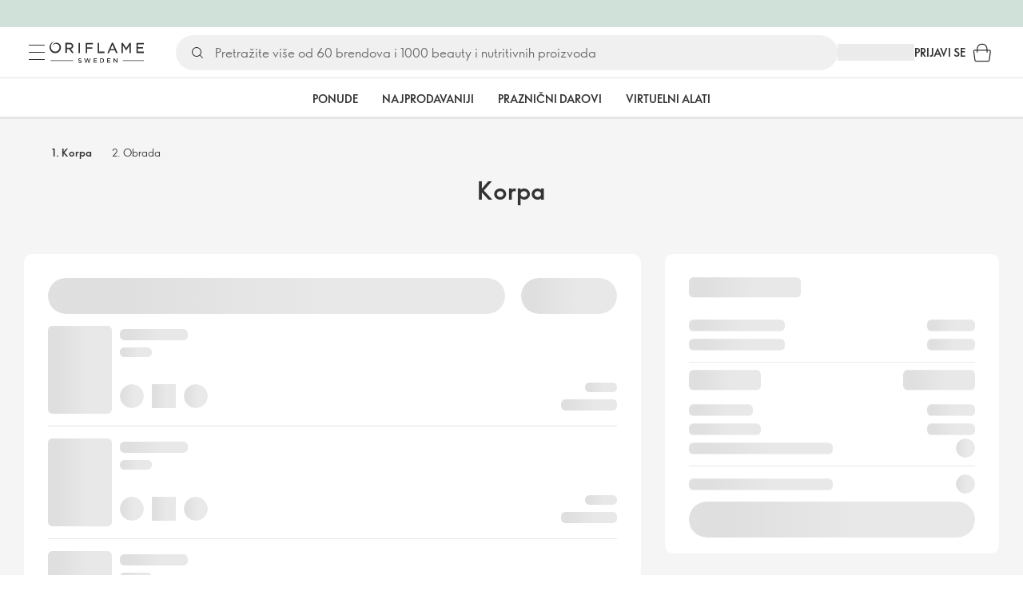

--- FILE ---
content_type: text/html; charset=utf-8
request_url: https://rs.oriflame.com/shopping/basket
body_size: 33485
content:
<!DOCTYPE html><html lang="sr-RS"><head><meta charSet="utf-8" data-next-head=""/><meta name="viewport" content="width=device-width, initial-scale=1, shrink-to-fit=no" data-next-head=""/><meta name="robots" content="follow,index" data-next-head=""/><title data-next-head="">Korpa | Oriflame kozmetika</title><meta name="searchTitle" content="Korpa" data-next-head=""/><meta name="visibility" content="all" data-next-head=""/><meta name="segment" content="nosegment" data-next-head=""/><meta name="spo" content="no" data-next-head=""/><meta property="og:url" content="https://rs.oriflame.com/shopping/basket" data-next-head=""/><meta name="introText" content="Korpa" data-next-head=""/><meta name="description" content="Korpa" data-next-head=""/><meta property="og:description" content="Korpa" data-next-head=""/><meta name="header" content="Korpa | Oriflame kozmetika" data-next-head=""/><meta name="title" content="Korpa | Oriflame kozmetika" data-next-head=""/><meta property="og:title" content="Korpa | Oriflame kozmetika" data-next-head=""/><script id="spcloader" type="text/javascript" src="https://sdk.privacy-center.org//d0d0293a-cd77-4ae7-a290-7861d5c8ff08/loader.js?target_type=notice&amp;target=QMZhzwTj"></script><meta name="documentBuiltAt" content="Sun Jan 18 2026 23:15:42 GMT+0100 (Central European Standard Time)"/><script>window.oriAppInsightsSettings = JSON.parse(`{"samplingPercentage":10,"connectionString":"InstrumentationKey=3f4abe98-c6c1-44aa-88d8-a57850ddc537;IngestionEndpoint=https://westeurope-1.in.applicationinsights.azure.com/;LiveEndpoint=https://westeurope.livediagnostics.monitor.azure.com/;ApplicationId=25218284-61cd-4163-b155-dfc4560b5bea","disablePageUnloadEvents":["unload"],"metricSamplingPercentage":10}`)</script><link rel="preconnect" href="https://clientapp-cdn.oriflame.com"/><link rel="preconnect" href="https://graphqlnet-we.oriflame.com"/><link rel="preconnect" href="https://static.oriflame.com"/><link rel="preconnect" href="https://sdk.privacy-center.org/"/><link rel="dns-prefetch" href="https://sdk.privacy-center.org/"/><link rel="preconnect" href="https://www.googletagmanager.com/gtm.js?id=GTM-MK5GQN"/><link rel="alternate" hrefLang="sr" href="https://rs.oriflame.com/shopping/basket"/><link rel="icon" href="https://static.oriflame.com/favicons/online/v1/favicon.ico" crossorigin="anonymous"/><link rel="preload" as="style" crossorigin="anonymous" href="https://static.oriflame.com/fonts/v2/font-sans-ori.css"/><link rel="preload" as="font" crossorigin="anonymous" href="https://static.oriflame.com/fonts/v2/fonts/sans-regular.woff2"/><link rel="stylesheet" crossorigin="anonymous" href="https://static.oriflame.com/fonts/v2/font-sans-ori.css"/><link rel="preload" as="style" crossorigin="anonymous" href="https://static.oriflame.com/fonts/v2/font-sans-condensed-ori.css"/><link rel="stylesheet" crossorigin="anonymous" href="https://static.oriflame.com/fonts/v2/font-sans-condensed-ori.css"/><link rel="canonical" href="https://rs.oriflame.com/shopping/basket"/><meta name="emotion-insertion-point" content=""/><style data-emotion="checkout-emotion-cache-key-global tmbc4g">html{-webkit-font-smoothing:antialiased;-moz-osx-font-smoothing:grayscale;box-sizing:border-box;-webkit-text-size-adjust:100%;}*,*::before,*::after{box-sizing:inherit;}strong,b{font-weight:700;}body{margin:0;color:#333333;font-size:1.4rem;line-height:1.5;font-weight:normal;font-family:SansOri,SansOriFallback,sans-serif;background-color:#ffffff;}@media print{body{background-color:#ffffff;}}body::backdrop{background-color:#ffffff;}html{height:100%;webkit-text-size-adjust:100%;webkit-font-smoothing:antialiased;moz-osx-font-smoothing:grayscale;font-size:62.5%;}body{min-height:100%;margin:0;overflow:auto;font-size:1.4rem;}a{color:#333333;-webkit-text-decoration:none;text-decoration:none;}a:hover,a:focus{color:#227c66;}html,body,button,input,optgroup,select,textarea{font-family:SansOri,SansOriFallback,sans-serif;}article,aside,details,figcaption,figure,footer,header,hgroup,nav,section,summary,hr{display:block;}audio,canvas,video{display:inline-block;}audio:not([controls]){display:none;height:0;}iframe,button{border:none;}h1{font-size:2em;margin:.67em 0;}h1,h2,h3,h4,h5,h6{margin:0;font-weight:400;}b,strong{font-weight:700;}blockquote{margin:1em 0 1em 40px;}hr{height:1px;border:0;border-top:1px solid #cccccc;padding:0;}hr,p,pre{margin:1em 0;}code,pre{font-size:1rem;font-family:monospace,serif;}pre{white-space:pre-wrap;}small{font-size:80%;}sub,sup{font-size:75%;line-height:0;position:relative;vertical-align:baseline;}sup{top:-.5em;}sub{bottom:-.25em;}ol,ul{margin:0;padding:0;}nav ol,nav ul{list-style:none;list-style-image:none;}img{border:0;vertical-align:middle;max-width:100%;height:auto;}svg:not(:root){overflow:hidden;}label[for]{cursor:pointer;}button,input,select,textarea{font-size:1.6rem;margin:0;vertical-align:middle;}button,input{line-height:normal;}button,html input[type=button],input[type=reset],input[type=submit]{webkit-appearance:button;cursor:pointer;}button[disabled],html input[disabled],input[disabled]{cursor:default;}input[type=checkbox],input[type=radio]{webkit-box-sizing:border-box;box-sizing:border-box;padding:0;}input[type=text]::-ms-clear{display:none;}textarea{overflow:auto;vertical-align:top;}button::-moz-focus-inner,input::-moz-focus-inner{border:0;padding:0;}input[type=search]{box-sizing:content-box;webkit-appearance:textfield;webkit-box-sizing:content-box;}table{border-collapse:collapse;border-spacing:0;}th{font-weight:400;}body,button,figure{margin:0;}@media (hover: hover) and (pointer: fine){*{-ms-overflow-style:-ms-autohiding-scrollbar;scrollbar-width:thin;scrollbar-color:#cccccc transparent;}::-webkit-scrollbar{width:15px;height:15px;}::-webkit-scrollbar-track{background:transparent;}::-webkit-scrollbar-thumb{background:#cccccc;border-radius:13px;border:5px solid transparent;-webkit-background-clip:content-box;background-clip:content-box;}}</style><style data-emotion="checkout-emotion-cache-key-global animation-c7515d">@-webkit-keyframes animation-c7515d{0%{opacity:1;}50%{opacity:0.4;}100%{opacity:1;}}@keyframes animation-c7515d{0%{opacity:1;}50%{opacity:0.4;}100%{opacity:1;}}</style><style data-emotion="checkout-emotion-cache-key-global 1yu8u6p">.top-nav{--top-nav-height-animation:0.3s ease-in-out;--top-nav-height:64px;--top-nav-inner-height:64px;}.top-nav--is-mobile{--top-nav-height:60px;--top-nav-inner-height:60px;}.top-nav--with-top-area-banner{--top-nav-height:98px;--top-nav-inner-height:64px;}.top-nav--search-input-visible.top-nav--is-mobile{--top-nav-height:119px;--top-nav-inner-height:60px;}.top-nav--with-top-area-banner.top-nav--search-input-visible.top-nav--is-mobile{--top-nav-height:153px;--top-nav-inner-height:60px;}.top-nav--with-top-area-banner.top-nav--is-mobile{--top-nav-height:94px;--top-nav-inner-height:60px;}.top-nav--with-top-area-navigation{--top-nav-height:115px;--top-nav-inner-height:64px;}.top-nav--with-top-area-banner.top-nav--with-top-area-navigation{--top-nav-height:149px;--top-nav-inner-height:64px;}.top-nav--no-scroll{overflow:hidden;}#online-top-area-root{height:unset;}#top-area{height:var(--top-nav-height);-webkit-transition:height var(--top-nav-height-animation);transition:height var(--top-nav-height-animation);}</style><style data-emotion="checkout-emotion-cache-key-global animation-wiooy9">@-webkit-keyframes animation-wiooy9{0%{-webkit-transform:translateX(-100%);-moz-transform:translateX(-100%);-ms-transform:translateX(-100%);transform:translateX(-100%);}50%{-webkit-transform:translateX(100%);-moz-transform:translateX(100%);-ms-transform:translateX(100%);transform:translateX(100%);}100%{-webkit-transform:translateX(100%);-moz-transform:translateX(100%);-ms-transform:translateX(100%);transform:translateX(100%);}}@keyframes animation-wiooy9{0%{-webkit-transform:translateX(-100%);-moz-transform:translateX(-100%);-ms-transform:translateX(-100%);transform:translateX(-100%);}50%{-webkit-transform:translateX(100%);-moz-transform:translateX(100%);-ms-transform:translateX(100%);transform:translateX(100%);}100%{-webkit-transform:translateX(100%);-moz-transform:translateX(100%);-ms-transform:translateX(100%);transform:translateX(100%);}}</style><style data-emotion="checkout-emotion-cache-key ozh9ux k3jsht c87wz4 8ttmd1 19sk4h4 cwp5q6 130kh19 f8nqa2 1txjm15 1iatin6 4cuwd 1vw230l 1coe3y3 fs4bep 6i170c 1g9eggs ofr7jn 1o8xjcm 1kffobv 1l6e05h kzomrz sr2yqc 32e4cm 6zayv0 o8i337 1f9ialp u9lx9 oeradv f1gwtp 130pqu8 16l2tip i8yde5 19j754h 17do188 fbp7a1 19l7y3c 18xi63 xx9001 p68l3 13pcbuu 1wata9h xdnr24 nww5u2 1wpm1v3 9ygzc8 1h2c146 1avwpg8 1j10d0c 1v68l9 k008qs iz0m0c 1oehmay uze5le 1w31wvc 1uawsfp fryjye ups235 b4mn85 apb8a5 wxym1c fy86hi cv6pzt 5zvz94 120le9s x9vho9 1nw80ey vzkk4n b9hjmg 24k30g bnqhez jj9sx4 17ieyz4 gbl82g 15px4oj 1g6jryw pxn8fq">.checkout-emotion-cache-key-ozh9ux{margin:0;font-size:1.4rem;line-height:1.5;font-weight:normal;font-family:SansOri,SansOriFallback,sans-serif;color:#333333;-webkit-text-decoration:underline;text-decoration:underline;text-decoration-color:var(--Link-underlineColor);--Link-underlineColor:rgba(51, 51, 51, 0.4);cursor:pointer;text-decoration-color:currentcolor;padding:5px 15px;position:absolute;top:0;left:0;background-color:#ffffff;z-index:99999;-webkit-transform:translateX(-100%);-moz-transform:translateX(-100%);-ms-transform:translateX(-100%);transform:translateX(-100%);-webkit-transition:-webkit-transform 0.3s;transition:transform 0.3s;}.checkout-emotion-cache-key-ozh9ux:hover{text-decoration-color:inherit;}.checkout-emotion-cache-key-ozh9ux:hover{color:#227c66;}.checkout-emotion-cache-key-ozh9ux:focus{-webkit-transform:translateX(0);-moz-transform:translateX(0);-ms-transform:translateX(0);transform:translateX(0);}.checkout-emotion-cache-key-k3jsht{min-height:var(--top-nav-height, 94px);}@media (min-width:900px){.checkout-emotion-cache-key-k3jsht{min-height:var(--top-nav-height, 149px);}}.checkout-emotion-cache-key-c87wz4{-webkit-align-items:center;-webkit-box-align:center;-ms-flex-align:center;align-items:center;background-color:#ffffff;border-bottom:1px solid #e5e5e5;box-sizing:border-box;display:-webkit-box;display:-webkit-flex;display:-ms-flexbox;display:flex;height:var(--top-nav-inner-height, 60px);left:0;padding:0px 15px;position:fixed;top:34px;-webkit-transition:height var(--top-nav-height-animation, 0.3s ease-in-out),background-color 0.1s ease-in-out;transition:height var(--top-nav-height-animation, 0.3s ease-in-out),background-color 0.1s ease-in-out;width:100%;z-index:1100;}@media (min-width:900px){.checkout-emotion-cache-key-c87wz4{border-bottom:1px solid #e5e5e5;height:var(--top-nav-inner-height, 64px);padding:0px 30px;}}.checkout-emotion-cache-key-8ttmd1{-webkit-align-items:center;-webkit-box-align:center;-ms-flex-align:center;align-items:center;display:-webkit-box;display:-webkit-flex;display:-ms-flexbox;display:flex;gap:15px;}@media (min-width:600px){.checkout-emotion-cache-key-8ttmd1{max-width:none;}}@media (min-width:900px){.checkout-emotion-cache-key-8ttmd1{gap:20px;}}@media (min-width:1200px){.checkout-emotion-cache-key-8ttmd1{gap:40px;}}.checkout-emotion-cache-key-19sk4h4{position:relative;}.checkout-emotion-cache-key-cwp5q6{display:-webkit-inline-box;display:-webkit-inline-flex;display:-ms-inline-flexbox;display:inline-flex;-webkit-align-items:center;-webkit-box-align:center;-ms-flex-align:center;align-items:center;-webkit-box-pack:center;-ms-flex-pack:center;-webkit-justify-content:center;justify-content:center;position:relative;box-sizing:border-box;-webkit-tap-highlight-color:transparent;background-color:transparent;outline:0;border:0;margin:0;border-radius:0;padding:0;cursor:pointer;-webkit-user-select:none;-moz-user-select:none;-ms-user-select:none;user-select:none;vertical-align:middle;-moz-appearance:none;-webkit-appearance:none;-webkit-text-decoration:none;text-decoration:none;color:inherit;color:#333333;font-size:2.8rem;height:24px;width:24px;}.checkout-emotion-cache-key-cwp5q6::-moz-focus-inner{border-style:none;}.checkout-emotion-cache-key-cwp5q6.Mui-disabled{pointer-events:none;cursor:default;}@media print{.checkout-emotion-cache-key-cwp5q6{-webkit-print-color-adjust:exact;color-adjust:exact;}}@media (min-width:900px){.checkout-emotion-cache-key-cwp5q6{height:32px;width:32px;-webkit-transition:background 0.5s ease;transition:background 0.5s ease;}.checkout-emotion-cache-key-cwp5q6:focus-visible{outline:none;background:rgba(0, 0, 0, 0.12);border-radius:5px;}.checkout-emotion-cache-key-cwp5q6:hover .burgerMenuIconLine{box-shadow:0px 2px 2px 0px rgba(0,0,66,0.08),0px 1px 5px 0px rgba(0,0,66,0.08);}}.checkout-emotion-cache-key-130kh19{display:block;}@media (min-width:900px){.checkout-emotion-cache-key-130kh19{display:none;}}.checkout-emotion-cache-key-f8nqa2{background-color:#333333;height:1px;margin-bottom:6px;opacity:1;position:relative;-webkit-transform:translateX(0) rotate(0) translateY(0);-moz-transform:translateX(0) rotate(0) translateY(0);-ms-transform:translateX(0) rotate(0) translateY(0);transform:translateX(0) rotate(0) translateY(0);-webkit-transition:opacity 0.3s linear,-webkit-transform 0.3s linear;transition:opacity 0.3s linear,transform 0.3s linear;width:15px;}@media (min-width:900px){.checkout-emotion-cache-key-f8nqa2{margin-bottom:8px;width:20px;}}.checkout-emotion-cache-key-f8nqa2:nth-of-type(3){margin-bottom:0;}.checkout-emotion-cache-key-1txjm15{display:none;}@media (min-width:900px){.checkout-emotion-cache-key-1txjm15{display:block;}}.checkout-emotion-cache-key-1iatin6{text-align:center;}.checkout-emotion-cache-key-4cuwd{margin:0;font-size:1.4rem;line-height:1.5;font-weight:normal;font-family:SansOri,SansOriFallback,sans-serif;color:#333333;-webkit-text-decoration:underline;text-decoration:underline;text-decoration-color:var(--Link-underlineColor);--Link-underlineColor:rgba(51, 51, 51, 0.4);cursor:pointer;text-decoration-color:currentcolor;line-height:0;padding:5px;margin:-5px;display:block;-webkit-transition:background 0.5s ease;transition:background 0.5s ease;}.checkout-emotion-cache-key-4cuwd:hover{text-decoration-color:inherit;}.checkout-emotion-cache-key-4cuwd:hover{color:#227c66;}.checkout-emotion-cache-key-4cuwd svg{fill:#333333;}.checkout-emotion-cache-key-4cuwd:focus-visible{outline:none;background:rgba(0, 0, 0, 0.12);border-radius:5px;}.checkout-emotion-cache-key-1vw230l{width:90px;-webkit-transition:width var(--top-nav-height-animation, 0.3s ease-in-out);transition:width var(--top-nav-height-animation, 0.3s ease-in-out);}@media (min-width:900px){.checkout-emotion-cache-key-1vw230l{width:118px;}}.checkout-emotion-cache-key-1coe3y3{-webkit-align-items:center;-webkit-box-align:center;-ms-flex-align:center;align-items:center;display:-webkit-box;display:-webkit-flex;display:-ms-flexbox;display:flex;gap:15px;justify-self:end;-webkit-box-pack:end;-ms-flex-pack:end;-webkit-justify-content:flex-end;justify-content:flex-end;margin-left:15px;width:100%;}@media (min-width:600px){.checkout-emotion-cache-key-1coe3y3{-webkit-box-pack:end;-ms-flex-pack:end;-webkit-justify-content:end;justify-content:end;}}@media (min-width:900px){.checkout-emotion-cache-key-1coe3y3{gap:20px;margin-left:20px;max-width:none;}}@media (min-width:1200px){.checkout-emotion-cache-key-1coe3y3{gap:40px;margin-left:40px;}}.checkout-emotion-cache-key-fs4bep{background:#ffffff;box-sizing:border-box;display:none;height:59px;justify-self:center;left:0;padding:0px 15px 15px 15px;position:fixed;top:var(--top-nav-height, 94px);width:100%;z-index:1050;}@media (min-width:900px){.checkout-emotion-cache-key-fs4bep{background:transparent;display:block;height:44px;padding:0;position:static;}}.checkout-emotion-cache-key-6i170c{display:-webkit-box;display:-webkit-flex;display:-ms-flexbox;display:flex;-webkit-flex-direction:column;-ms-flex-direction:column;flex-direction:column;-webkit-box-pack:center;-ms-flex-pack:center;-webkit-justify-content:center;justify-content:center;background:#ffffff;width:100%;border-radius:100px;}@media (min-width:900px){.checkout-emotion-cache-key-6i170c{border-radius:25px;margin:0 auto;max-width:900px;}}.checkout-emotion-cache-key-1g9eggs{-webkit-align-items:center;-webkit-box-align:center;-ms-flex-align:center;align-items:center;background:#f0f0f0;border-radius:100px;box-sizing:border-box;color:#777777;display:-webkit-box;display:-webkit-flex;display:-ms-flexbox;display:flex;font-size:2.3rem;height:44px;overflow:hidden;padding-left:15px;width:100%;}.checkout-emotion-cache-key-1g9eggs svg{fill:#333333;}@media (min-width:900px){.checkout-emotion-cache-key-1g9eggs{height:44px;visibility:visible;}}.checkout-emotion-cache-key-ofr7jn{-webkit-user-select:none;-moz-user-select:none;-ms-user-select:none;user-select:none;width:1em;height:1em;display:inline-block;-webkit-flex-shrink:0;-ms-flex-negative:0;flex-shrink:0;-webkit-transition:fill 200ms cubic-bezier(0.4, 0, 0.2, 1) 0ms;transition:fill 200ms cubic-bezier(0.4, 0, 0.2, 1) 0ms;fill:currentColor;font-size:2.4rem;}.checkout-emotion-cache-key-1o8xjcm{background:#f0f0f0;border:none;color:#333333;font-size:1.6rem;height:auto;line-height:1.5;margin-left:8px;width:100%;text-overflow:ellipsis;}.checkout-emotion-cache-key-1o8xjcm:focus{outline:none;}.checkout-emotion-cache-key-1o8xjcm::-webkit-input-placeholder{color:#666666;}.checkout-emotion-cache-key-1o8xjcm::-moz-placeholder{color:#666666;}.checkout-emotion-cache-key-1o8xjcm:-ms-input-placeholder{color:#666666;}.checkout-emotion-cache-key-1o8xjcm::placeholder{color:#666666;}.checkout-emotion-cache-key-1kffobv{display:-webkit-inline-box;display:-webkit-inline-flex;display:-ms-inline-flexbox;display:inline-flex;-webkit-align-items:center;-webkit-box-align:center;-ms-flex-align:center;align-items:center;-webkit-box-pack:center;-ms-flex-pack:center;-webkit-justify-content:center;justify-content:center;position:relative;box-sizing:border-box;-webkit-tap-highlight-color:transparent;background-color:transparent;outline:0;border:0;margin:0;border-radius:0;padding:0;cursor:pointer;-webkit-user-select:none;-moz-user-select:none;-ms-user-select:none;user-select:none;vertical-align:middle;-moz-appearance:none;-webkit-appearance:none;-webkit-text-decoration:none;text-decoration:none;color:inherit;color:#333333;display:none;font-size:3rem;}.checkout-emotion-cache-key-1kffobv::-moz-focus-inner{border-style:none;}.checkout-emotion-cache-key-1kffobv.Mui-disabled{pointer-events:none;cursor:default;}@media print{.checkout-emotion-cache-key-1kffobv{-webkit-print-color-adjust:exact;color-adjust:exact;}}@media (max-width:899.95px){.checkout-emotion-cache-key-1kffobv{display:-webkit-inline-box;display:-webkit-inline-flex;display:-ms-inline-flexbox;display:inline-flex;}}.checkout-emotion-cache-key-1l6e05h{-webkit-user-select:none;-moz-user-select:none;-ms-user-select:none;user-select:none;width:1em;height:1em;display:inline-block;-webkit-flex-shrink:0;-ms-flex-negative:0;flex-shrink:0;-webkit-transition:fill 200ms cubic-bezier(0.4, 0, 0.2, 1) 0ms;transition:fill 200ms cubic-bezier(0.4, 0, 0.2, 1) 0ms;fill:currentColor;font-size:inherit;}.checkout-emotion-cache-key-kzomrz{display:block;background-color:rgba(51, 51, 51, 0.11);height:1.2em;-webkit-animation:animation-c7515d 2s ease-in-out 0.5s infinite;animation:animation-c7515d 2s ease-in-out 0.5s infinite;display:block;}.checkout-emotion-cache-key-sr2yqc{display:-webkit-inline-box;display:-webkit-inline-flex;display:-ms-inline-flexbox;display:inline-flex;-webkit-align-items:center;-webkit-box-align:center;-ms-flex-align:center;align-items:center;-webkit-box-pack:center;-ms-flex-pack:center;-webkit-justify-content:center;justify-content:center;position:relative;box-sizing:border-box;-webkit-tap-highlight-color:transparent;background-color:transparent;outline:0;border:0;margin:0;border-radius:0;padding:0;cursor:pointer;-webkit-user-select:none;-moz-user-select:none;-ms-user-select:none;user-select:none;vertical-align:middle;-moz-appearance:none;-webkit-appearance:none;-webkit-text-decoration:none;text-decoration:none;color:inherit;font-size:3rem;color:#333333;white-space:nowrap;text-transform:uppercase;}.checkout-emotion-cache-key-sr2yqc::-moz-focus-inner{border-style:none;}.checkout-emotion-cache-key-sr2yqc.Mui-disabled{pointer-events:none;cursor:default;}@media print{.checkout-emotion-cache-key-sr2yqc{-webkit-print-color-adjust:exact;color-adjust:exact;}}@media (min-width:900px){.checkout-emotion-cache-key-sr2yqc{display:none;}}.checkout-emotion-cache-key-32e4cm{display:-webkit-inline-box;display:-webkit-inline-flex;display:-ms-inline-flexbox;display:inline-flex;-webkit-align-items:center;-webkit-box-align:center;-ms-flex-align:center;align-items:center;-webkit-box-pack:center;-ms-flex-pack:center;-webkit-justify-content:center;justify-content:center;position:relative;box-sizing:border-box;-webkit-tap-highlight-color:transparent;background-color:transparent;outline:0;border:0;margin:0;border-radius:0;padding:0;cursor:pointer;-webkit-user-select:none;-moz-user-select:none;-ms-user-select:none;user-select:none;vertical-align:middle;-moz-appearance:none;-webkit-appearance:none;-webkit-text-decoration:none;text-decoration:none;color:inherit;display:none;}.checkout-emotion-cache-key-32e4cm::-moz-focus-inner{border-style:none;}.checkout-emotion-cache-key-32e4cm.Mui-disabled{pointer-events:none;cursor:default;}@media print{.checkout-emotion-cache-key-32e4cm{-webkit-print-color-adjust:exact;color-adjust:exact;}}@media (min-width:900px){.checkout-emotion-cache-key-32e4cm{color:#333333;display:block;font-size:1.4rem;font-weight:700;-webkit-text-decoration:none;text-decoration:none;white-space:nowrap;text-transform:uppercase;}.checkout-emotion-cache-key-32e4cm:hover,.checkout-emotion-cache-key-32e4cm:focus,.checkout-emotion-cache-key-32e4cm:active{color:#777777;cursor:pointer;}}.checkout-emotion-cache-key-6zayv0{position:relative;display:-webkit-inline-box;display:-webkit-inline-flex;display:-ms-inline-flexbox;display:inline-flex;vertical-align:middle;-webkit-flex-shrink:0;-ms-flex-negative:0;flex-shrink:0;}.checkout-emotion-cache-key-6zayv0 .MuiBadge-badge{border-radius:50%;}.checkout-emotion-cache-key-o8i337{display:-webkit-inline-box;display:-webkit-inline-flex;display:-ms-inline-flexbox;display:inline-flex;-webkit-align-items:center;-webkit-box-align:center;-ms-flex-align:center;align-items:center;-webkit-box-pack:center;-ms-flex-pack:center;-webkit-justify-content:center;justify-content:center;position:relative;box-sizing:border-box;-webkit-tap-highlight-color:transparent;background-color:transparent;outline:0;border:0;margin:0;border-radius:0;padding:0;cursor:pointer;-webkit-user-select:none;-moz-user-select:none;-ms-user-select:none;user-select:none;vertical-align:middle;-moz-appearance:none;-webkit-appearance:none;-webkit-text-decoration:none;text-decoration:none;color:inherit;text-align:center;-webkit-flex:0 0 auto;-ms-flex:0 0 auto;flex:0 0 auto;font-size:2.4rem;padding:6px;border-radius:50%;box-shadow:none;min-height:24px;min-width:24px;width:-webkit-fit-content;width:-moz-fit-content;width:fit-content;height:-webkit-fit-content;height:-moz-fit-content;height:fit-content;color:#333333;-webkit-transition:background-color 250ms cubic-bezier(0.4, 0, 0.2, 1) 0ms,box-shadow 250ms cubic-bezier(0.4, 0, 0.2, 1) 0ms,border-color 250ms cubic-bezier(0.4, 0, 0.2, 1) 0ms,color 250ms cubic-bezier(0.4, 0, 0.2, 1) 0ms;transition:background-color 250ms cubic-bezier(0.4, 0, 0.2, 1) 0ms,box-shadow 250ms cubic-bezier(0.4, 0, 0.2, 1) 0ms,border-color 250ms cubic-bezier(0.4, 0, 0.2, 1) 0ms,color 250ms cubic-bezier(0.4, 0, 0.2, 1) 0ms;background-color:transparent;color:#333333;font-size:3rem;}.checkout-emotion-cache-key-o8i337::-moz-focus-inner{border-style:none;}.checkout-emotion-cache-key-o8i337.Mui-disabled{pointer-events:none;cursor:default;}@media print{.checkout-emotion-cache-key-o8i337{-webkit-print-color-adjust:exact;color-adjust:exact;}}.checkout-emotion-cache-key-o8i337:hover{color:#333333;background:rgba(51, 51, 51, 0.04);}@media (hover: none){.checkout-emotion-cache-key-o8i337:hover{background:transparent;}}.checkout-emotion-cache-key-o8i337:focus{color:#333333;}.checkout-emotion-cache-key-o8i337:active{background:rgba(51, 51, 51, 0.04);}.checkout-emotion-cache-key-o8i337:hover,.checkout-emotion-cache-key-o8i337:focus,.checkout-emotion-cache-key-o8i337:active{background-color:transparent;color:#333333;}.checkout-emotion-cache-key-1f9ialp{display:-webkit-box;display:-webkit-flex;display:-ms-flexbox;display:flex;-webkit-flex-direction:row;-ms-flex-direction:row;flex-direction:row;-webkit-box-flex-wrap:wrap;-webkit-flex-wrap:wrap;-ms-flex-wrap:wrap;flex-wrap:wrap;-webkit-box-pack:center;-ms-flex-pack:center;-webkit-justify-content:center;justify-content:center;-webkit-align-content:center;-ms-flex-line-pack:center;align-content:center;-webkit-align-items:center;-webkit-box-align:center;-ms-flex-align:center;align-items:center;position:absolute;box-sizing:border-box;font-family:SansOri,SansOriFallback,sans-serif;font-weight:700;font-size:1.2rem;min-width:20px;line-height:1;padding:0 6px;height:20px;border-radius:10px;z-index:1;-webkit-transition:-webkit-transform 225ms cubic-bezier(0.4, 0, 0.2, 1) 0ms;transition:transform 225ms cubic-bezier(0.4, 0, 0.2, 1) 0ms;background-color:#9cdabc;color:#333333;top:14%;right:14%;-webkit-transform:scale(1) translate(50%, -50%);-moz-transform:scale(1) translate(50%, -50%);-ms-transform:scale(1) translate(50%, -50%);transform:scale(1) translate(50%, -50%);transform-origin:100% 0%;-webkit-transition:-webkit-transform 195ms cubic-bezier(0.4, 0, 0.2, 1) 0ms;transition:transform 195ms cubic-bezier(0.4, 0, 0.2, 1) 0ms;box-shadow:none;border:1px solid #ffffff;font-size:1rem;letter-spacing:0;line-height:1.5;height:22px;min-width:22px;border-radius:11px;padding:0 3px;top:20%;}.checkout-emotion-cache-key-1f9ialp.MuiBadge-invisible{-webkit-transform:scale(0) translate(50%, -50%);-moz-transform:scale(0) translate(50%, -50%);-ms-transform:scale(0) translate(50%, -50%);transform:scale(0) translate(50%, -50%);}.checkout-emotion-cache-key-u9lx9{background:#e1f4eb;color:#333333;cursor:default;display:-webkit-box;display:-webkit-flex;display:-ms-flexbox;display:flex;z-index:1100;height:34px;width:100vw;position:fixed;top:0;left:0;-webkit-align-items:center;-webkit-box-align:center;-ms-flex-align:center;align-items:center;-webkit-box-pack:center;-ms-flex-pack:center;-webkit-justify-content:center;justify-content:center;}.checkout-emotion-cache-key-oeradv{display:block;background-color:rgba(51, 51, 51, 0.11);height:1.2em;-webkit-animation:animation-c7515d 2s ease-in-out 0.5s infinite;animation:animation-c7515d 2s ease-in-out 0.5s infinite;}.checkout-emotion-cache-key-f1gwtp{display:none;}@media (min-width:900px){.checkout-emotion-cache-key-f1gwtp{-webkit-align-items:center;-webkit-box-align:center;-ms-flex-align:center;align-items:center;display:-webkit-box;display:-webkit-flex;display:-ms-flexbox;display:flex;height:51px;-webkit-box-pack:center;-ms-flex-pack:center;-webkit-justify-content:center;justify-content:center;left:0;position:fixed;top:calc(var(--top-nav-height, 149px) - 51px);width:100vw;z-index:1100;}}.checkout-emotion-cache-key-f1gwtp .MuiTabs-root{background-color:#ffffff;}.checkout-emotion-cache-key-f1gwtp:empty{display:none;}.checkout-emotion-cache-key-130pqu8{overflow:hidden;min-height:48px;-webkit-overflow-scrolling:touch;display:-webkit-box;display:-webkit-flex;display:-ms-flexbox;display:flex;-webkit-box-pack:center;-ms-flex-pack:center;-webkit-justify-content:center;justify-content:center;min-height:unset;position:relative;background-color:#fafafa;gap:30px;width:100%;}.checkout-emotion-cache-key-130pqu8:after{position:absolute;bottom:0;content:"";width:100%;height:3px;background-color:#e5e5e5;}.checkout-emotion-cache-key-130pqu8 .MuiTabs-indicator{display:none;}.checkout-emotion-cache-key-16l2tip{display:grid;-webkit-flex:none;-ms-flex:none;flex:none;place-items:center;position:relative;width:48px;color:#333333;cursor:pointer;font-size:1.6rem;-webkit-tap-highlight-color:transparent;opacity:0;}.checkout-emotion-cache-key-i8yde5{overflow-x:auto;overflow-y:hidden;scrollbar-width:none;}.checkout-emotion-cache-key-i8yde5::-webkit-scrollbar{display:none;}.checkout-emotion-cache-key-19j754h{position:relative;display:inline-block;-webkit-flex:1 1 auto;-ms-flex:1 1 auto;flex:1 1 auto;white-space:nowrap;scrollbar-width:none;overflow-x:auto;overflow-y:hidden;-webkit-box-flex:0;-webkit-flex-grow:0;-ms-flex-positive:0;flex-grow:0;z-index:1;}.checkout-emotion-cache-key-19j754h::-webkit-scrollbar{display:none;}.checkout-emotion-cache-key-17do188{display:-webkit-box;display:-webkit-flex;display:-ms-flexbox;display:flex;}.checkout-emotion-cache-key-fbp7a1{display:-webkit-inline-box;display:-webkit-inline-flex;display:-ms-inline-flexbox;display:inline-flex;-webkit-align-items:center;-webkit-box-align:center;-ms-flex-align:center;align-items:center;-webkit-box-pack:center;-ms-flex-pack:center;-webkit-justify-content:center;justify-content:center;position:relative;box-sizing:border-box;-webkit-tap-highlight-color:transparent;background-color:transparent;outline:0;border:0;margin:0;border-radius:0;padding:0;cursor:pointer;-webkit-user-select:none;-moz-user-select:none;-ms-user-select:none;user-select:none;vertical-align:middle;-moz-appearance:none;-webkit-appearance:none;-webkit-text-decoration:none;text-decoration:none;color:inherit;font-size:1.4rem;line-height:1.25;font-weight:bold;font-family:SansOri,SansOriFallback,sans-serif;text-transform:uppercase;max-width:360px;min-width:90px;position:relative;min-height:48px;-webkit-flex-shrink:0;-ms-flex-negative:0;flex-shrink:0;padding:12px 16px;overflow:hidden;white-space:normal;text-align:center;-webkit-flex-direction:row;-ms-flex-direction:row;flex-direction:row;color:#555555;text-transform:none;min-width:unset;min-height:unset;font-size:1.4rem;padding:10px 4px;margin-right:20px;color:#666666;color:#333333;margin-right:30px;font-size:1.4rem;font-weight:700;min-width:60px;height:51px;max-width:unset;text-transform:uppercase;opacity:1;white-space:nowrap;-webkit-order:0;-ms-flex-order:0;order:0;}.checkout-emotion-cache-key-fbp7a1::-moz-focus-inner{border-style:none;}.checkout-emotion-cache-key-fbp7a1.Mui-disabled{pointer-events:none;cursor:default;}@media print{.checkout-emotion-cache-key-fbp7a1{-webkit-print-color-adjust:exact;color-adjust:exact;}}.checkout-emotion-cache-key-fbp7a1.Mui-selected{color:#9cdabc;}.checkout-emotion-cache-key-fbp7a1.Mui-disabled{color:#aaaaaa;}@media (min-width:900px){.checkout-emotion-cache-key-fbp7a1{min-width:unset;margin-right:60px;font-size:2rem;padding:12px 4px;}}@media (min-width:1200px){.checkout-emotion-cache-key-fbp7a1{font-size:2rem;}}.checkout-emotion-cache-key-fbp7a1:last-child{margin-right:0;}.checkout-emotion-cache-key-fbp7a1.Mui-selected{color:#333333;}.checkout-emotion-cache-key-fbp7a1:hover{color:#555555;}.checkout-emotion-cache-key-fbp7a1:focus{color:#333333;}.checkout-emotion-cache-key-fbp7a1:focus-visible{color:#333333;-webkit-text-decoration:underline;text-decoration:underline;}.checkout-emotion-cache-key-fbp7a1.active{color:#555555;}.checkout-emotion-cache-key-fbp7a1.MuiTab-root{padding:0;}.checkout-emotion-cache-key-fbp7a1.Mui-selected{color:#555555;}@media (min-width:900px){.checkout-emotion-cache-key-fbp7a1{margin-right:30px;font-size:1.4rem;}}.checkout-emotion-cache-key-19l7y3c{display:-webkit-inline-box;display:-webkit-inline-flex;display:-ms-inline-flexbox;display:inline-flex;-webkit-align-items:center;-webkit-box-align:center;-ms-flex-align:center;align-items:center;-webkit-box-pack:center;-ms-flex-pack:center;-webkit-justify-content:center;justify-content:center;position:relative;box-sizing:border-box;-webkit-tap-highlight-color:transparent;background-color:transparent;outline:0;border:0;margin:0;border-radius:0;padding:0;cursor:pointer;-webkit-user-select:none;-moz-user-select:none;-ms-user-select:none;user-select:none;vertical-align:middle;-moz-appearance:none;-webkit-appearance:none;-webkit-text-decoration:none;text-decoration:none;color:inherit;font-size:1.4rem;line-height:1.25;font-weight:bold;font-family:SansOri,SansOriFallback,sans-serif;text-transform:uppercase;max-width:360px;min-width:90px;position:relative;min-height:48px;-webkit-flex-shrink:0;-ms-flex-negative:0;flex-shrink:0;padding:12px 16px;overflow:hidden;white-space:normal;text-align:center;-webkit-flex-direction:row;-ms-flex-direction:row;flex-direction:row;color:#555555;text-transform:none;min-width:unset;min-height:unset;font-size:1.4rem;padding:10px 4px;margin-right:20px;color:#666666;color:#333333;margin-right:30px;font-size:1.4rem;font-weight:700;min-width:60px;height:51px;max-width:unset;text-transform:uppercase;opacity:1;white-space:nowrap;-webkit-order:1;-ms-flex-order:1;order:1;}.checkout-emotion-cache-key-19l7y3c::-moz-focus-inner{border-style:none;}.checkout-emotion-cache-key-19l7y3c.Mui-disabled{pointer-events:none;cursor:default;}@media print{.checkout-emotion-cache-key-19l7y3c{-webkit-print-color-adjust:exact;color-adjust:exact;}}.checkout-emotion-cache-key-19l7y3c.Mui-selected{color:#9cdabc;}.checkout-emotion-cache-key-19l7y3c.Mui-disabled{color:#aaaaaa;}@media (min-width:900px){.checkout-emotion-cache-key-19l7y3c{min-width:unset;margin-right:60px;font-size:2rem;padding:12px 4px;}}@media (min-width:1200px){.checkout-emotion-cache-key-19l7y3c{font-size:2rem;}}.checkout-emotion-cache-key-19l7y3c:last-child{margin-right:0;}.checkout-emotion-cache-key-19l7y3c.Mui-selected{color:#333333;}.checkout-emotion-cache-key-19l7y3c:hover{color:#555555;}.checkout-emotion-cache-key-19l7y3c:focus{color:#333333;}.checkout-emotion-cache-key-19l7y3c:focus-visible{color:#333333;-webkit-text-decoration:underline;text-decoration:underline;}.checkout-emotion-cache-key-19l7y3c.active{color:#555555;}.checkout-emotion-cache-key-19l7y3c.MuiTab-root{padding:0;}.checkout-emotion-cache-key-19l7y3c.Mui-selected{color:#555555;}@media (min-width:900px){.checkout-emotion-cache-key-19l7y3c{margin-right:30px;font-size:1.4rem;}}.checkout-emotion-cache-key-18xi63{display:-webkit-inline-box;display:-webkit-inline-flex;display:-ms-inline-flexbox;display:inline-flex;-webkit-align-items:center;-webkit-box-align:center;-ms-flex-align:center;align-items:center;-webkit-box-pack:center;-ms-flex-pack:center;-webkit-justify-content:center;justify-content:center;position:relative;box-sizing:border-box;-webkit-tap-highlight-color:transparent;background-color:transparent;outline:0;border:0;margin:0;border-radius:0;padding:0;cursor:pointer;-webkit-user-select:none;-moz-user-select:none;-ms-user-select:none;user-select:none;vertical-align:middle;-moz-appearance:none;-webkit-appearance:none;-webkit-text-decoration:none;text-decoration:none;color:inherit;font-size:1.4rem;line-height:1.25;font-weight:bold;font-family:SansOri,SansOriFallback,sans-serif;text-transform:uppercase;max-width:360px;min-width:90px;position:relative;min-height:48px;-webkit-flex-shrink:0;-ms-flex-negative:0;flex-shrink:0;padding:12px 16px;overflow:hidden;white-space:normal;text-align:center;-webkit-flex-direction:row;-ms-flex-direction:row;flex-direction:row;color:#555555;text-transform:none;min-width:unset;min-height:unset;font-size:1.4rem;padding:10px 4px;margin-right:20px;color:#666666;color:#333333;margin-right:30px;font-size:1.4rem;font-weight:700;min-width:60px;height:51px;max-width:unset;text-transform:uppercase;opacity:1;white-space:nowrap;-webkit-order:2;-ms-flex-order:2;order:2;}.checkout-emotion-cache-key-18xi63::-moz-focus-inner{border-style:none;}.checkout-emotion-cache-key-18xi63.Mui-disabled{pointer-events:none;cursor:default;}@media print{.checkout-emotion-cache-key-18xi63{-webkit-print-color-adjust:exact;color-adjust:exact;}}.checkout-emotion-cache-key-18xi63.Mui-selected{color:#9cdabc;}.checkout-emotion-cache-key-18xi63.Mui-disabled{color:#aaaaaa;}@media (min-width:900px){.checkout-emotion-cache-key-18xi63{min-width:unset;margin-right:60px;font-size:2rem;padding:12px 4px;}}@media (min-width:1200px){.checkout-emotion-cache-key-18xi63{font-size:2rem;}}.checkout-emotion-cache-key-18xi63:last-child{margin-right:0;}.checkout-emotion-cache-key-18xi63.Mui-selected{color:#333333;}.checkout-emotion-cache-key-18xi63:hover{color:#555555;}.checkout-emotion-cache-key-18xi63:focus{color:#333333;}.checkout-emotion-cache-key-18xi63:focus-visible{color:#333333;-webkit-text-decoration:underline;text-decoration:underline;}.checkout-emotion-cache-key-18xi63.active{color:#555555;}.checkout-emotion-cache-key-18xi63.MuiTab-root{padding:0;}.checkout-emotion-cache-key-18xi63.Mui-selected{color:#555555;}@media (min-width:900px){.checkout-emotion-cache-key-18xi63{margin-right:30px;font-size:1.4rem;}}.checkout-emotion-cache-key-xx9001{display:-webkit-inline-box;display:-webkit-inline-flex;display:-ms-inline-flexbox;display:inline-flex;-webkit-align-items:center;-webkit-box-align:center;-ms-flex-align:center;align-items:center;-webkit-box-pack:center;-ms-flex-pack:center;-webkit-justify-content:center;justify-content:center;position:relative;box-sizing:border-box;-webkit-tap-highlight-color:transparent;background-color:transparent;outline:0;border:0;margin:0;border-radius:0;padding:0;cursor:pointer;-webkit-user-select:none;-moz-user-select:none;-ms-user-select:none;user-select:none;vertical-align:middle;-moz-appearance:none;-webkit-appearance:none;-webkit-text-decoration:none;text-decoration:none;color:inherit;font-size:1.4rem;line-height:1.25;font-weight:bold;font-family:SansOri,SansOriFallback,sans-serif;text-transform:uppercase;max-width:360px;min-width:90px;position:relative;min-height:48px;-webkit-flex-shrink:0;-ms-flex-negative:0;flex-shrink:0;padding:12px 16px;overflow:hidden;white-space:normal;text-align:center;-webkit-flex-direction:row;-ms-flex-direction:row;flex-direction:row;color:#555555;text-transform:none;min-width:unset;min-height:unset;font-size:1.4rem;padding:10px 4px;margin-right:20px;color:#666666;color:#333333;margin-right:30px;font-size:1.4rem;font-weight:700;min-width:60px;height:51px;max-width:unset;text-transform:uppercase;opacity:1;white-space:nowrap;-webkit-order:3;-ms-flex-order:3;order:3;}.checkout-emotion-cache-key-xx9001::-moz-focus-inner{border-style:none;}.checkout-emotion-cache-key-xx9001.Mui-disabled{pointer-events:none;cursor:default;}@media print{.checkout-emotion-cache-key-xx9001{-webkit-print-color-adjust:exact;color-adjust:exact;}}.checkout-emotion-cache-key-xx9001.Mui-selected{color:#9cdabc;}.checkout-emotion-cache-key-xx9001.Mui-disabled{color:#aaaaaa;}@media (min-width:900px){.checkout-emotion-cache-key-xx9001{min-width:unset;margin-right:60px;font-size:2rem;padding:12px 4px;}}@media (min-width:1200px){.checkout-emotion-cache-key-xx9001{font-size:2rem;}}.checkout-emotion-cache-key-xx9001:last-child{margin-right:0;}.checkout-emotion-cache-key-xx9001.Mui-selected{color:#333333;}.checkout-emotion-cache-key-xx9001:hover{color:#555555;}.checkout-emotion-cache-key-xx9001:focus{color:#333333;}.checkout-emotion-cache-key-xx9001:focus-visible{color:#333333;-webkit-text-decoration:underline;text-decoration:underline;}.checkout-emotion-cache-key-xx9001.active{color:#555555;}.checkout-emotion-cache-key-xx9001.MuiTab-root{padding:0;}.checkout-emotion-cache-key-xx9001.Mui-selected{color:#555555;}@media (min-width:900px){.checkout-emotion-cache-key-xx9001{margin-right:30px;font-size:1.4rem;}}.checkout-emotion-cache-key-p68l3{background:#ffffff;box-sizing:border-box;display:none;height:59px;justify-self:center;left:0;padding:0px 15px 15px 15px;position:fixed;top:var(--top-nav-height, 94px);width:100%;z-index:1050;}@media (min-width:900px){.checkout-emotion-cache-key-p68l3{background:transparent;display:none;height:44px;padding:0;position:static;}}.checkout-emotion-cache-key-13pcbuu{background-color:#f5f5f5;min-height:100%;}.checkout-emotion-cache-key-1wata9h{display:grid;grid-template-columns:minmax(0, 1fr);-webkit-align-content:start;-ms-flex-line-pack:start;align-content:start;-webkit-align-items:start;-webkit-box-align:start;-ms-flex-align:start;align-items:start;grid-template-areas:'navigation' 'stepContent' 'summary';-webkit-column-gap:0;column-gap:0;background-color:#f5f5f5;min-height:100%;padding:30px 0px 200px;}@media (min-width:600px){.checkout-emotion-cache-key-1wata9h{padding:30px 30px 200px;}}@media (min-width:1200px){.checkout-emotion-cache-key-1wata9h{grid-template-columns:minmax(0, 1.85fr) 1fr;grid-template-rows:minmax(79px, auto) auto;grid-template-areas:'navigation navigation' 'stepContent summary';-webkit-column-gap:30px;column-gap:30px;box-sizing:border-box;max-width:1480px;margin:0 auto;padding:30px 30px 90px;}}.checkout-emotion-cache-key-xdnr24{grid-area:navigation;padding:0px 15px;}@media (min-width:600px){.checkout-emotion-cache-key-xdnr24{padding:0px 30px;}}.checkout-emotion-cache-key-nww5u2{display:inline-grid;grid-template-columns:minmax(min-content, auto) auto auto;gap:15px;-webkit-box-pack:start;-ms-flex-pack:start;-webkit-justify-content:start;justify-content:start;color:#333333;}.checkout-emotion-cache-key-1wpm1v3{display:-webkit-inline-box;display:-webkit-inline-flex;display:-ms-inline-flexbox;display:inline-flex;-webkit-align-items:center;-webkit-box-align:center;-ms-flex-align:center;align-items:center;-webkit-box-pack:center;-ms-flex-pack:center;-webkit-justify-content:center;justify-content:center;position:relative;box-sizing:border-box;-webkit-tap-highlight-color:transparent;background-color:transparent;outline:0;border:0;margin:0;border-radius:0;padding:0;cursor:pointer;-webkit-user-select:none;-moz-user-select:none;-ms-user-select:none;user-select:none;vertical-align:middle;-moz-appearance:none;-webkit-appearance:none;-webkit-text-decoration:none;text-decoration:none;color:inherit;font-size:1.3rem;line-height:1.75;font-weight:bold;font-family:SansOri,SansOriFallback,sans-serif;text-transform:none;min-width:24px;border-radius:5px;border:0;width:-webkit-max-content;width:-moz-max-content;width:max-content;height:-webkit-max-content;height:-moz-max-content;height:max-content;max-width:100%;padding:1px 5px;min-height:24px;-webkit-transition:background-color 250ms cubic-bezier(0.4, 0, 0.2, 1) 0ms,box-shadow 250ms cubic-bezier(0.4, 0, 0.2, 1) 0ms,border-color 250ms cubic-bezier(0.4, 0, 0.2, 1) 0ms;transition:background-color 250ms cubic-bezier(0.4, 0, 0.2, 1) 0ms,box-shadow 250ms cubic-bezier(0.4, 0, 0.2, 1) 0ms,border-color 250ms cubic-bezier(0.4, 0, 0.2, 1) 0ms;color:#111111;background-color:transparent;text-transform:none;-webkit-text-decoration:none;text-decoration:none;min-width:32px;color:#333333;border-bottom:1px solid transparent;border-radius:0;font-weight:bold;}.checkout-emotion-cache-key-1wpm1v3::-moz-focus-inner{border-style:none;}.checkout-emotion-cache-key-1wpm1v3.Mui-disabled{pointer-events:none;cursor:default;}@media print{.checkout-emotion-cache-key-1wpm1v3{-webkit-print-color-adjust:exact;color-adjust:exact;}}.checkout-emotion-cache-key-1wpm1v3:hover{color:#111111;background:rgba(51, 51, 51, 0.04);}@media (hover: none){.checkout-emotion-cache-key-1wpm1v3:hover{background:transparent;}}.checkout-emotion-cache-key-1wpm1v3:focus{color:#111111;}.checkout-emotion-cache-key-1wpm1v3:active{background:rgba(51, 51, 51, 0.04);}.checkout-emotion-cache-key-1wpm1v3.base--focusVisible{background-color:unset;border-radius:5px;}.checkout-emotion-cache-key-1wpm1v3.base--disabled{background-color:unset;color:#aaaaaa;}.checkout-emotion-cache-key-1wpm1v3.base-MuiOriButton-root:hover{background:unset;border-color:#333333;color:#333333;}.checkout-emotion-cache-key-1wpm1v3.base-MuiOriButton-root:focus{background:unset;color:#333333;}.checkout-emotion-cache-key-9ygzc8{margin:0;font-size:1.4rem;line-height:1.5;font-weight:normal;font-family:SansOri,SansOriFallback,sans-serif;display:inline-block;text-overflow:ellipsis;overflow:hidden;white-space:nowrap;font-weight:inherit;color:inherit;line-height:inherit;font-size:inherit;}.checkout-emotion-cache-key-1h2c146{display:-webkit-inline-box;display:-webkit-inline-flex;display:-ms-inline-flexbox;display:inline-flex;-webkit-align-items:center;-webkit-box-align:center;-ms-flex-align:center;align-items:center;-webkit-box-pack:center;-ms-flex-pack:center;-webkit-justify-content:center;justify-content:center;position:relative;box-sizing:border-box;-webkit-tap-highlight-color:transparent;background-color:transparent;outline:0;border:0;margin:0;border-radius:0;padding:0;cursor:pointer;-webkit-user-select:none;-moz-user-select:none;-ms-user-select:none;user-select:none;vertical-align:middle;-moz-appearance:none;-webkit-appearance:none;-webkit-text-decoration:none;text-decoration:none;color:inherit;font-size:1.3rem;line-height:1.75;font-weight:bold;font-family:SansOri,SansOriFallback,sans-serif;text-transform:none;min-width:24px;border-radius:5px;border:0;width:-webkit-max-content;width:-moz-max-content;width:max-content;height:-webkit-max-content;height:-moz-max-content;height:max-content;max-width:100%;padding:1px 5px;min-height:24px;-webkit-transition:background-color 250ms cubic-bezier(0.4, 0, 0.2, 1) 0ms,box-shadow 250ms cubic-bezier(0.4, 0, 0.2, 1) 0ms,border-color 250ms cubic-bezier(0.4, 0, 0.2, 1) 0ms;transition:background-color 250ms cubic-bezier(0.4, 0, 0.2, 1) 0ms,box-shadow 250ms cubic-bezier(0.4, 0, 0.2, 1) 0ms,border-color 250ms cubic-bezier(0.4, 0, 0.2, 1) 0ms;color:#999999;background-color:transparent;background:transparent;text-transform:none;-webkit-text-decoration:none;text-decoration:none;min-width:32px;color:#333333;border-bottom:1px solid transparent;border-radius:0;font-weight:normal;}.checkout-emotion-cache-key-1h2c146::-moz-focus-inner{border-style:none;}.checkout-emotion-cache-key-1h2c146.Mui-disabled{pointer-events:none;cursor:default;}@media print{.checkout-emotion-cache-key-1h2c146{-webkit-print-color-adjust:exact;color-adjust:exact;}}.checkout-emotion-cache-key-1h2c146:hover{color:#111111;background:rgba(51, 51, 51, 0.04);}@media (hover: none){.checkout-emotion-cache-key-1h2c146:hover{background:transparent;}}.checkout-emotion-cache-key-1h2c146:focus{color:#111111;}.checkout-emotion-cache-key-1h2c146:active{background:rgba(51, 51, 51, 0.04);}.checkout-emotion-cache-key-1h2c146.base--focusVisible{background-color:unset;border-radius:5px;}.checkout-emotion-cache-key-1h2c146.base--disabled{background-color:unset;color:#aaaaaa;}.checkout-emotion-cache-key-1h2c146.base-MuiOriButton-root:hover{background:unset;border-color:#333333;color:#333333;}.checkout-emotion-cache-key-1h2c146.base-MuiOriButton-root:focus{background:unset;color:#333333;}.checkout-emotion-cache-key-1avwpg8{margin:0;font-size:2.5rem;font-weight:bold;line-height:1.4;font-family:SansOri,SansOriFallback,sans-serif;text-align:start;margin:30px 0px;}@media (min-width:900px){.checkout-emotion-cache-key-1avwpg8{font-size:3rem;line-height:1.3;}}@media (min-width:900px){.checkout-emotion-cache-key-1avwpg8{text-align:center;margin:15px 0px 60px 0px;}}.checkout-emotion-cache-key-1j10d0c{grid-area:stepContent;height:100%;width:100%;margin:0 auto;max-width:980px;}.checkout-emotion-cache-key-1v68l9{background-color:#ffffff;padding:30px;}@media (min-width:600px){.checkout-emotion-cache-key-1v68l9{border-radius:10px;}}.checkout-emotion-cache-key-k008qs{display:-webkit-box;display:-webkit-flex;display:-ms-flexbox;display:flex;}.checkout-emotion-cache-key-iz0m0c{display:block;background-color:rgba(51, 51, 51, 0.11);height:1.2em;border-radius:5px;position:relative;overflow:hidden;-webkit-mask-image:-webkit-radial-gradient(white, black);width:100%;border-radius:25px;}.checkout-emotion-cache-key-iz0m0c::after{background:linear-gradient(
                90deg,
                transparent,
                rgba(0, 0, 0, 0.04),
                transparent
              );content:"";position:absolute;-webkit-transform:translateX(-100%);-moz-transform:translateX(-100%);-ms-transform:translateX(-100%);transform:translateX(-100%);bottom:0;left:0;right:0;top:0;}.checkout-emotion-cache-key-iz0m0c::after{-webkit-animation:animation-wiooy9 2s linear 0.5s infinite;animation:animation-wiooy9 2s linear 0.5s infinite;}.checkout-emotion-cache-key-1oehmay{display:block;background-color:rgba(51, 51, 51, 0.11);height:1.2em;border-radius:5px;position:relative;overflow:hidden;-webkit-mask-image:-webkit-radial-gradient(white, black);border-radius:25px;margin-left:20px;}.checkout-emotion-cache-key-1oehmay::after{background:linear-gradient(
                90deg,
                transparent,
                rgba(0, 0, 0, 0.04),
                transparent
              );content:"";position:absolute;-webkit-transform:translateX(-100%);-moz-transform:translateX(-100%);-ms-transform:translateX(-100%);transform:translateX(-100%);bottom:0;left:0;right:0;top:0;}.checkout-emotion-cache-key-1oehmay::after{-webkit-animation:animation-wiooy9 2s linear 0.5s infinite;animation:animation-wiooy9 2s linear 0.5s infinite;}@media (max-width:599.95px){.checkout-emotion-cache-key-1oehmay{display:none;}}.checkout-emotion-cache-key-uze5le{display:grid;grid-template-columns:80px 130px 1fr;grid-template-rows:repeat(5, 1fr);grid-template-areas:'productImage description .' 'productImage itemCode .' 'productImage . .' 'productImage quantityPicker points' 'productImage quantityPicker price';-webkit-align-items:center;-webkit-box-align:center;-ms-flex-align:center;align-items:center;background-color:#ffffff;padding:15px 0px;}.checkout-emotion-cache-key-uze5le:not(:last-child){border-bottom:1px solid #e5e5e5;}.checkout-emotion-cache-key-1w31wvc{display:block;background-color:rgba(51, 51, 51, 0.11);height:1.2em;border-radius:5px;position:relative;overflow:hidden;-webkit-mask-image:-webkit-radial-gradient(white, black);grid-area:productImage;height:110px;width:80px;}.checkout-emotion-cache-key-1w31wvc::after{background:linear-gradient(
                90deg,
                transparent,
                rgba(0, 0, 0, 0.04),
                transparent
              );content:"";position:absolute;-webkit-transform:translateX(-100%);-moz-transform:translateX(-100%);-ms-transform:translateX(-100%);transform:translateX(-100%);bottom:0;left:0;right:0;top:0;}.checkout-emotion-cache-key-1w31wvc::after{-webkit-animation:animation-wiooy9 2s linear 0.5s infinite;animation:animation-wiooy9 2s linear 0.5s infinite;}.checkout-emotion-cache-key-1uawsfp{display:block;background-color:rgba(51, 51, 51, 0.11);height:1.2em;border-radius:5px;position:relative;overflow:hidden;-webkit-mask-image:-webkit-radial-gradient(white, black);grid-area:description;margin-left:10px;height:14px;width:85px;}.checkout-emotion-cache-key-1uawsfp::after{background:linear-gradient(
                90deg,
                transparent,
                rgba(0, 0, 0, 0.04),
                transparent
              );content:"";position:absolute;-webkit-transform:translateX(-100%);-moz-transform:translateX(-100%);-ms-transform:translateX(-100%);transform:translateX(-100%);bottom:0;left:0;right:0;top:0;}.checkout-emotion-cache-key-1uawsfp::after{-webkit-animation:animation-wiooy9 2s linear 0.5s infinite;animation:animation-wiooy9 2s linear 0.5s infinite;}.checkout-emotion-cache-key-fryjye{display:block;background-color:rgba(51, 51, 51, 0.11);height:1.2em;border-radius:5px;position:relative;overflow:hidden;-webkit-mask-image:-webkit-radial-gradient(white, black);grid-area:itemCode;margin-left:10px;height:12px;width:40px;}.checkout-emotion-cache-key-fryjye::after{background:linear-gradient(
                90deg,
                transparent,
                rgba(0, 0, 0, 0.04),
                transparent
              );content:"";position:absolute;-webkit-transform:translateX(-100%);-moz-transform:translateX(-100%);-ms-transform:translateX(-100%);transform:translateX(-100%);bottom:0;left:0;right:0;top:0;}.checkout-emotion-cache-key-fryjye::after{-webkit-animation:animation-wiooy9 2s linear 0.5s infinite;animation:animation-wiooy9 2s linear 0.5s infinite;}.checkout-emotion-cache-key-ups235{grid-area:quantityPicker;display:-webkit-box;display:-webkit-flex;display:-ms-flexbox;display:flex;margin-left:10px;}.checkout-emotion-cache-key-b4mn85{display:block;background-color:rgba(51, 51, 51, 0.11);height:1.2em;border-radius:50%;position:relative;overflow:hidden;-webkit-mask-image:-webkit-radial-gradient(white, black);}.checkout-emotion-cache-key-b4mn85::after{background:linear-gradient(
                90deg,
                transparent,
                rgba(0, 0, 0, 0.04),
                transparent
              );content:"";position:absolute;-webkit-transform:translateX(-100%);-moz-transform:translateX(-100%);-ms-transform:translateX(-100%);transform:translateX(-100%);bottom:0;left:0;right:0;top:0;}.checkout-emotion-cache-key-b4mn85::after{-webkit-animation:animation-wiooy9 2s linear 0.5s infinite;animation:animation-wiooy9 2s linear 0.5s infinite;}.checkout-emotion-cache-key-apb8a5{display:block;background-color:rgba(51, 51, 51, 0.11);height:1.2em;position:relative;overflow:hidden;-webkit-mask-image:-webkit-radial-gradient(white, black);margin:0px 10px;height:30px;width:30px;}.checkout-emotion-cache-key-apb8a5::after{background:linear-gradient(
                90deg,
                transparent,
                rgba(0, 0, 0, 0.04),
                transparent
              );content:"";position:absolute;-webkit-transform:translateX(-100%);-moz-transform:translateX(-100%);-ms-transform:translateX(-100%);transform:translateX(-100%);bottom:0;left:0;right:0;top:0;}.checkout-emotion-cache-key-apb8a5::after{-webkit-animation:animation-wiooy9 2s linear 0.5s infinite;animation:animation-wiooy9 2s linear 0.5s infinite;}.checkout-emotion-cache-key-wxym1c{display:block;background-color:rgba(51, 51, 51, 0.11);height:1.2em;border-radius:5px;position:relative;overflow:hidden;-webkit-mask-image:-webkit-radial-gradient(white, black);grid-area:points;margin-left:auto;height:12px;width:40px;}.checkout-emotion-cache-key-wxym1c::after{background:linear-gradient(
                90deg,
                transparent,
                rgba(0, 0, 0, 0.04),
                transparent
              );content:"";position:absolute;-webkit-transform:translateX(-100%);-moz-transform:translateX(-100%);-ms-transform:translateX(-100%);transform:translateX(-100%);bottom:0;left:0;right:0;top:0;}.checkout-emotion-cache-key-wxym1c::after{-webkit-animation:animation-wiooy9 2s linear 0.5s infinite;animation:animation-wiooy9 2s linear 0.5s infinite;}.checkout-emotion-cache-key-fy86hi{display:block;background-color:rgba(51, 51, 51, 0.11);height:1.2em;border-radius:5px;position:relative;overflow:hidden;-webkit-mask-image:-webkit-radial-gradient(white, black);grid-area:price;margin-left:auto;height:14px;width:70px;}.checkout-emotion-cache-key-fy86hi::after{background:linear-gradient(
                90deg,
                transparent,
                rgba(0, 0, 0, 0.04),
                transparent
              );content:"";position:absolute;-webkit-transform:translateX(-100%);-moz-transform:translateX(-100%);-ms-transform:translateX(-100%);transform:translateX(-100%);bottom:0;left:0;right:0;top:0;}.checkout-emotion-cache-key-fy86hi::after{-webkit-animation:animation-wiooy9 2s linear 0.5s infinite;animation:animation-wiooy9 2s linear 0.5s infinite;}.checkout-emotion-cache-key-cv6pzt{grid-area:summary;height:-webkit-fit-content;height:-moz-fit-content;height:fit-content;width:100%;margin-top:20px;display:none;}@media (min-width:1200px){.checkout-emotion-cache-key-cv6pzt{position:-webkit-sticky;position:sticky;top:calc(var(--top-nav-height) + 30px);margin-top:0;display:block;}}.checkout-emotion-cache-key-5zvz94{margin:0 auto;max-width:980px;}@media (min-width:1200px){.checkout-emotion-cache-key-5zvz94{min-width:400px;max-width:470px;margin:0;}}.checkout-emotion-cache-key-120le9s{padding:20px 15px;background:#ffffff;display:-webkit-box;display:-webkit-flex;display:-ms-flexbox;display:flex;-webkit-flex-direction:column;-ms-flex-direction:column;flex-direction:column;gap:40px;}@media (min-width:600px){.checkout-emotion-cache-key-120le9s{padding:20px 30px;border-radius:10px;}}.checkout-emotion-cache-key-x9vho9{display:-webkit-box;display:-webkit-flex;display:-ms-flexbox;display:flex;-webkit-box-pack:justify;-webkit-justify-content:space-between;justify-content:space-between;width:100%;margin-bottom:15px;}.checkout-emotion-cache-key-1nw80ey{display:block;background-color:rgba(51, 51, 51, 0.11);height:1.2em;margin-top:0;margin-bottom:0;height:auto;transform-origin:0 55%;-webkit-transform:scale(1, 0.60);-moz-transform:scale(1, 0.60);-ms-transform:scale(1, 0.60);transform:scale(1, 0.60);border-radius:5px/8.3px;position:relative;overflow:hidden;-webkit-mask-image:-webkit-radial-gradient(white, black);width:80px;height:36px;width:120px;}.checkout-emotion-cache-key-1nw80ey:empty:before{content:"\00a0";}.checkout-emotion-cache-key-1nw80ey::after{background:linear-gradient(
                90deg,
                transparent,
                rgba(0, 0, 0, 0.04),
                transparent
              );content:"";position:absolute;-webkit-transform:translateX(-100%);-moz-transform:translateX(-100%);-ms-transform:translateX(-100%);transform:translateX(-100%);bottom:0;left:0;right:0;top:0;}.checkout-emotion-cache-key-1nw80ey::after{-webkit-animation:animation-wiooy9 2s linear 0.5s infinite;animation:animation-wiooy9 2s linear 0.5s infinite;}@media (min-width:900px){.checkout-emotion-cache-key-1nw80ey{width:90px;height:42px;}}@media (min-width:900px){.checkout-emotion-cache-key-1nw80ey{width:140px;}}.checkout-emotion-cache-key-vzkk4n{display:-webkit-box;display:-webkit-flex;display:-ms-flexbox;display:flex;-webkit-box-pack:justify;-webkit-justify-content:space-between;justify-content:space-between;width:100%;}.checkout-emotion-cache-key-b9hjmg{display:block;background-color:rgba(51, 51, 51, 0.11);height:1.2em;margin-top:0;margin-bottom:0;height:auto;transform-origin:0 55%;-webkit-transform:scale(1, 0.60);-moz-transform:scale(1, 0.60);-ms-transform:scale(1, 0.60);transform:scale(1, 0.60);border-radius:5px/8.3px;position:relative;overflow:hidden;-webkit-mask-image:-webkit-radial-gradient(white, black);}.checkout-emotion-cache-key-b9hjmg:empty:before{content:"\00a0";}.checkout-emotion-cache-key-b9hjmg::after{background:linear-gradient(
                90deg,
                transparent,
                rgba(0, 0, 0, 0.04),
                transparent
              );content:"";position:absolute;-webkit-transform:translateX(-100%);-moz-transform:translateX(-100%);-ms-transform:translateX(-100%);transform:translateX(-100%);bottom:0;left:0;right:0;top:0;}.checkout-emotion-cache-key-b9hjmg::after{-webkit-animation:animation-wiooy9 2s linear 0.5s infinite;animation:animation-wiooy9 2s linear 0.5s infinite;}.checkout-emotion-cache-key-24k30g{display:-webkit-box;display:-webkit-flex;display:-ms-flexbox;display:flex;-webkit-box-pack:justify;-webkit-justify-content:space-between;justify-content:space-between;width:100%;border-top:1px solid rgba(51, 51, 51, 0.11);margin-top:10px;}.checkout-emotion-cache-key-bnqhez{display:block;background-color:rgba(51, 51, 51, 0.11);height:1.2em;margin-top:0;margin-bottom:0;height:auto;transform-origin:0 55%;-webkit-transform:scale(1, 0.60);-moz-transform:scale(1, 0.60);-ms-transform:scale(1, 0.60);transform:scale(1, 0.60);border-radius:5px/8.3px;position:relative;overflow:hidden;-webkit-mask-image:-webkit-radial-gradient(white, black);width:80px;height:36px;}.checkout-emotion-cache-key-bnqhez:empty:before{content:"\00a0";}.checkout-emotion-cache-key-bnqhez::after{background:linear-gradient(
                90deg,
                transparent,
                rgba(0, 0, 0, 0.04),
                transparent
              );content:"";position:absolute;-webkit-transform:translateX(-100%);-moz-transform:translateX(-100%);-ms-transform:translateX(-100%);transform:translateX(-100%);bottom:0;left:0;right:0;top:0;}.checkout-emotion-cache-key-bnqhez::after{-webkit-animation:animation-wiooy9 2s linear 0.5s infinite;animation:animation-wiooy9 2s linear 0.5s infinite;}@media (min-width:900px){.checkout-emotion-cache-key-bnqhez{width:90px;height:42px;}}.checkout-emotion-cache-key-jj9sx4{padding-top:5px;}.checkout-emotion-cache-key-17ieyz4{display:-webkit-box;display:-webkit-flex;display:-ms-flexbox;display:flex;-webkit-box-pack:justify;-webkit-justify-content:space-between;justify-content:space-between;width:100%;padding-bottom:10px;border-bottom:1px solid rgba(51, 51, 51, 0.11);}.checkout-emotion-cache-key-17ieyz4:last-child{padding-bottom:0;padding-top:10px;border-bottom:none;}.checkout-emotion-cache-key-gbl82g{display:block;background-color:rgba(51, 51, 51, 0.11);height:1.2em;position:relative;overflow:hidden;-webkit-mask-image:-webkit-radial-gradient(white, black);border-radius:25px;margin-top:10px;}.checkout-emotion-cache-key-gbl82g::after{background:linear-gradient(
                90deg,
                transparent,
                rgba(0, 0, 0, 0.04),
                transparent
              );content:"";position:absolute;-webkit-transform:translateX(-100%);-moz-transform:translateX(-100%);-ms-transform:translateX(-100%);transform:translateX(-100%);bottom:0;left:0;right:0;top:0;}.checkout-emotion-cache-key-gbl82g::after{-webkit-animation:animation-wiooy9 2s linear 0.5s infinite;animation:animation-wiooy9 2s linear 0.5s infinite;}@media (max-width:899.95px){.checkout-emotion-cache-key-gbl82g{display:none;}}.checkout-emotion-cache-key-15px4oj{position:fixed;z-index:1100;left:0;right:0;bottom:0;padding:15px;background:#ffffff;box-shadow:0px 5px 30px 0px rgba(0, 0, 21, 0.20);display:-webkit-box;display:-webkit-flex;display:-ms-flexbox;display:flex;-webkit-flex-direction:column;-ms-flex-direction:column;flex-direction:column;-webkit-align-items:center;-webkit-box-align:center;-ms-flex-align:center;align-items:center;}@media (min-width:600px){.checkout-emotion-cache-key-15px4oj{padding:15px 30px;}}@media (min-width:1200px){.checkout-emotion-cache-key-15px4oj{display:none;}}.checkout-emotion-cache-key-1g6jryw{display:-webkit-box;display:-webkit-flex;display:-ms-flexbox;display:flex;-webkit-box-pack:justify;-webkit-justify-content:space-between;justify-content:space-between;width:100%;-webkit-box-pack:center;-ms-flex-pack:center;-webkit-justify-content:center;justify-content:center;gap:15px;}.checkout-emotion-cache-key-pxn8fq{display:block;background-color:rgba(51, 51, 51, 0.11);height:1.2em;position:relative;overflow:hidden;-webkit-mask-image:-webkit-radial-gradient(white, black);border-radius:25px;margin-top:15px;}.checkout-emotion-cache-key-pxn8fq::after{background:linear-gradient(
                90deg,
                transparent,
                rgba(0, 0, 0, 0.04),
                transparent
              );content:"";position:absolute;-webkit-transform:translateX(-100%);-moz-transform:translateX(-100%);-ms-transform:translateX(-100%);transform:translateX(-100%);bottom:0;left:0;right:0;top:0;}.checkout-emotion-cache-key-pxn8fq::after{-webkit-animation:animation-wiooy9 2s linear 0.5s infinite;animation:animation-wiooy9 2s linear 0.5s infinite;}</style><link rel="preload" href="https://assets-we-cdn.oriflame.com/appshell-checkout-we/_next/static/css/3c7cce42b736bcfa.css" as="style"/><link rel="stylesheet" href="https://assets-we-cdn.oriflame.com/appshell-checkout-we/_next/static/css/3c7cce42b736bcfa.css" data-n-p=""/><noscript data-n-css=""></noscript><script defer="" nomodule="" src="https://assets-we-cdn.oriflame.com/appshell-checkout-we/_next/static/chunks/polyfills-42372ed130431b0a.js"></script><script src="https://assets-we-cdn.oriflame.com/appshell-checkout-we/_next/static/chunks/webpack-e940d1b3e7a0eee0.js" defer=""></script><script src="https://assets-we-cdn.oriflame.com/appshell-checkout-we/_next/static/chunks/framework-ebf8049c90c8cccb.js" defer=""></script><script src="https://assets-we-cdn.oriflame.com/appshell-checkout-we/_next/static/chunks/main-193faf477e8515bf.js" defer=""></script><script src="https://assets-we-cdn.oriflame.com/appshell-checkout-we/_next/static/chunks/pages/_app-2bf51883db36cbbd.js" defer=""></script><script src="https://assets-we-cdn.oriflame.com/appshell-checkout-we/_next/static/chunks/794-7f159ef0a84f035e.js" defer=""></script><script src="https://assets-we-cdn.oriflame.com/appshell-checkout-we/_next/static/chunks/8-d8d6b8e896323285.js" defer=""></script><script src="https://assets-we-cdn.oriflame.com/appshell-checkout-we/_next/static/chunks/507-5116a41c5a924411.js" defer=""></script><script src="https://assets-we-cdn.oriflame.com/appshell-checkout-we/_next/static/chunks/pages/internal/%5Btenant%5D/%5Blanguage%5D/shopping/basket-ebda46d0fbc4a1b0.js" defer=""></script><script src="https://assets-we-cdn.oriflame.com/appshell-checkout-we/_next/static/V6G2q8hXDubNpirBUmMW0/_buildManifest.js" defer=""></script><script src="https://assets-we-cdn.oriflame.com/appshell-checkout-we/_next/static/V6G2q8hXDubNpirBUmMW0/_ssgManifest.js" defer=""></script></head><body><div id="outdated-browser-info-root" data-app-url="https://clientapp-cdn.oriflame.com/outdated-browser-info/" data-config="{&quot;currentLanguage&quot;:&quot;sr-RS&quot;,&quot;staticApiUrl&quot;:&quot;https://api-static.oriflame.com&quot;,&quot;tenant&quot;:&quot;rs&quot;}"></div><script defer="" crossorigin="anonymous" id="outdated-browser-info-script" src="https://clientapp-cdn.oriflame.com/outdated-browser-info/index.js"></script><div id="__next"><a class="MuiTypography-root MuiTypography-body1 MuiLink-root MuiLink-underlineAlways checkout-emotion-cache-key-ozh9ux" href="#main-content">Preskoči na glavni sadržaj</a><a class="MuiTypography-root MuiTypography-body1 MuiLink-root MuiLink-underlineAlways checkout-emotion-cache-key-ozh9ux" href="#main-menu">Preskoči na meni</a><a class="MuiTypography-root MuiTypography-body1 MuiLink-root MuiLink-underlineAlways checkout-emotion-cache-key-ozh9ux" href="#main-search">Preskoči na pretragu</a><div data-testid="Presentation-top-area-root-wrapper" id="top-area" class="checkout-emotion-cache-key-k3jsht"><header data-testid="Presentation-top-area-root" class="checkout-emotion-cache-key-c87wz4"><div class="checkout-emotion-cache-key-8ttmd1"><nav><div data-testid="Presentation-top-area-burger-menu-toggle-root" class="checkout-emotion-cache-key-19sk4h4"><button class="MuiButtonBase-root checkout-emotion-cache-key-cwp5q6" tabindex="0" type="button" aria-label="Meni" data-testid="Presentation-top-area-burger-menu" id="main-menu"><div class="checkout-emotion-cache-key-130kh19"><div class="burgerMenuIconLine checkout-emotion-cache-key-f8nqa2"></div><div class="burgerMenuIconLine checkout-emotion-cache-key-f8nqa2"></div><div class="burgerMenuIconLine checkout-emotion-cache-key-f8nqa2"></div></div><div class="checkout-emotion-cache-key-1txjm15"><div class="burgerMenuIconLine checkout-emotion-cache-key-f8nqa2"></div><div class="burgerMenuIconLine checkout-emotion-cache-key-f8nqa2"></div><div class="burgerMenuIconLine checkout-emotion-cache-key-f8nqa2"></div></div></button></div></nav><div data-testid="Presentation-top-area-oriflame-logo" class="checkout-emotion-cache-key-1iatin6"><a class="MuiTypography-root MuiTypography-body1 MuiLink-root MuiLink-underlineAlways checkout-emotion-cache-key-4cuwd" href="/" aria-label="Oriflame Švedska"><svg xmlns="http://www.w3.org/2000/svg" viewBox="0 0 139 31" data-testid="Presentation-top-area-common" class="checkout-emotion-cache-key-1vw230l"><path d="M57.98 28.94l-1.595-4.904h-.98L53.81 28.94l-1.593-4.91h-1.23l2.206 6.62h.98l1.716-4.66 1.59 4.66h.98l2.2-6.62h-1.22zM1.334 26.857h33.35v.98H1.334v-.98zm41.318-24.89h2.207v14.59h-2.21V1.967zm10.544 14.59h2.207v-6.13h7.602V8.343h-7.61V3.93h8.46V1.966h-10.66zM8.324 16.8c4.66 0 8.46-3.8 8.46-8.46 0-4.534-3.8-6.62-6.62-6.62-5.518 0-5.886 5.396-5.886 5.396h.13s.98-3.923 4.78-3.923c3.07 0 5.4 2.084 5.4 5.027 0 3.43-2.82 6.25-6.25 6.25-3.31 0-6.372-2.45-6.372-6.87 0-3.44 1.84-6.26 5.027-7.48V0C2.947.61.003 4.17.003 8.33c-.122 4.66 3.68 8.46 8.338 8.46zm36.78 10.056c-1.225-.245-1.593-.49-1.593-.98s.37-.737 1.11-.737c.62 0 1.23.24 1.72.61l.617-.85c-.613-.49-1.47-.86-2.33-.86-1.35 0-2.207.74-2.207 1.96s.73 1.6 2.2 1.96c1.22.25 1.47.49 1.47.98s-.49.86-1.1.86c-.86 0-1.47-.37-2.09-.86l-.74.86c.735.74 1.716 1.11 2.696 1.11 1.35 0 2.33-.73 2.33-1.96 0-1.35-.738-1.84-2.086-2.08zm-9.317-10.3l-4.414-5.884c2.207-.61 3.678-2.2 3.678-4.29 0-2.69-2.2-4.53-5.39-4.53h-6.38v14.59h2.2v-5.4h3.55l4.05 5.4 2.7.126zm-10.3-7.48V3.93h4.047c2.084 0 3.31.86 3.31 2.453s-1.35 2.575-3.31 2.575h-4.047zm40.706 18.76h3.31v-1.102h-3.31V25.14h3.678v-1.103h-4.78v6.498h4.78v-.98H66.2zM91.817 1.844l-6.62 14.713h2.33l1.715-3.8h7.11l1.595 3.8h2.452L93.78 1.844h-1.964zm-1.838 8.95l2.69-6.252 2.69 6.26h-5.4zm18.14-5.026l4.66 6.866.24.368.24-.36 4.536-6.86v10.79h2.207v-14.6h-2.084l-4.904 7.356-4.906-7.356h-2.08v14.59h2.085zm0 21.088h30.89v.98h-30.89v-.98zm22.19-12.383v-4.29h7.6V8.098h-7.6v-4.17h8.58v-1.96h-10.78v14.59h10.79V14.47zM98.93 28.57l-3.557-4.534H94.27v6.498h1.226v-4.536l3.55 4.536h.98v-6.498h-1.1zM72.936 1.968h-2.084v14.59h10.054v-2.084h-7.97zm13.12 25.87h3.31v-1.103h-3.31V25.14h3.677v-1.103H84.95v6.498h4.905v-.98h-3.81zm-9.197-3.8H74.4v6.497h2.453c2.083 0 3.432-1.47 3.432-3.31.122-1.717-1.35-3.188-3.434-3.188zm0 5.516h-1.35V25.14h1.35c1.35 0 2.2.98 2.2 2.206.12 1.226-.86 2.207-2.21 2.207z"></path></svg></a></div></div><div class="checkout-emotion-cache-key-1coe3y3"><div data-testid="Presentation-top-area-search-input-root-desktop" class="checkout-emotion-cache-key-fs4bep"><div class="checkout-emotion-cache-key-6i170c"><div data-testid="Presentation-top-area-search-input-box" class="checkout-emotion-cache-key-1g9eggs"><svg class="MuiSvgIcon-root MuiSvgIcon-fontSizeMedium checkout-emotion-cache-key-ofr7jn" focusable="false" aria-hidden="true" viewBox="0 0 24 24" data-testid="Presentation-top-area-search"><path d="M14.874 15.582a6 6 0 1 1 .707-.707l3.273 3.271a.5.5 0 0 1-.708.708zM16 11a5 5 0 1 0-10 0 5 5 0 0 0 10 0"></path></svg><input type="text" placeholder="Pretražite više od 60 brendova i 1000 beauty i nutritivnih proizvoda" aria-label="Pretraži" data-testid="Presentation-top-area-search-input" id="main-search" class="checkout-emotion-cache-key-1o8xjcm"/></div></div></div><button class="MuiButtonBase-root checkout-emotion-cache-key-1kffobv" tabindex="0" type="button" aria-label="Pretražite više od 60 brendova i 1000 beauty i nutritivnih proizvoda" data-testid="Presentation-top-area-search-icon"><svg class="MuiSvgIcon-root MuiSvgIcon-fontSizeInherit checkout-emotion-cache-key-1l6e05h" focusable="false" aria-hidden="true" viewBox="0 0 24 24" data-testid="SearchIcon"><path d="M14.874 15.582a6 6 0 1 1 .707-.707l3.273 3.271a.5.5 0 0 1-.708.708zM16 11a5 5 0 1 0-10 0 5 5 0 0 0 10 0"></path></svg></button><span class="MuiSkeleton-root MuiSkeleton-rectangular MuiSkeleton-pulse checkout-emotion-cache-key-kzomrz" data-testid="Presentation-top-area-join-skeleton" style="width:120px;height:21px"></span><button class="MuiButtonBase-root checkout-emotion-cache-key-sr2yqc" tabindex="0" type="button" aria-label="Prijavi se" data-testid="Presentation-top-area-user-icon-mobile"><svg class="MuiSvgIcon-root MuiSvgIcon-fontSizeInherit checkout-emotion-cache-key-1l6e05h" focusable="false" aria-hidden="true" viewBox="0 0 24 24" data-testid="UserIcon"><path d="M15.5 7.5a3.5 3.5 0 1 1-7 0 3.5 3.5 0 0 1 7 0m-1 0a2.5 2.5 0 1 0-5 0 2.5 2.5 0 0 0 5 0m.948 12.248C14.34 19.972 13 20 12 20s-2.34-.028-3.448-.252c-.548-.11-1.131-.287-1.601-.595C6.452 18.825 6 18.282 6 17.5c0-2.065 2.09-4.5 6-4.5s6 2.435 6 4.5c0 .782-.452 1.325-.95 1.653-.47.308-1.054.484-1.602.595M17 17.5c0-1.38-1.5-3.5-5-3.5s-5 2.12-5 3.5 3 1.5 5 1.5 5-.12 5-1.5"></path></svg></button><button class="MuiButtonBase-root checkout-emotion-cache-key-32e4cm" tabindex="0" type="button" data-testid="Presentation-top-area-user-icon-desktop">Prijavi se</button><span data-testid="Presentation-top-area-shopping-bag-counter-root" class="MuiBadge-root checkout-emotion-cache-key-6zayv0"><div role="presentation"><a class="MuiButtonBase-root base-MuiOriIconButton-root base-MuiOriIconButton-text base-MuiOriIconButton-sizeMedium base-MuiOriIconButton-colorPrimary checkout-emotion-cache-key-o8i337" tabindex="0" data-testid="Presentation-top-area-shopping-bag-icon-root" aria-label="Korpa" href="/shopping/basket"><svg class="MuiSvgIcon-root MuiSvgIcon-fontSizeInherit checkout-emotion-cache-key-1l6e05h" focusable="false" aria-hidden="true" viewBox="0 0 24 24" data-testid="AddToBagIcon"><path d="M6.434 9H4.5a1.5 1.5 0 0 0-1.486 1.703l1.227 9A1.5 1.5 0 0 0 5.728 21h12.254a1.5 1.5 0 0 0 1.486-1.297l1.227-9A1.5 1.5 0 0 0 19.21 9h-1.933c-.087-2.548-.848-4.078-1.933-4.96C14.208 3.118 12.826 3 11.855 3c-.975 0-2.355.126-3.49 1.051C7.282 4.936 6.521 6.464 6.434 9m1 0c.086-2.329.778-3.533 1.564-4.174.858-.7 1.942-.826 2.857-.826.917 0 2 .12 2.857.817.785.637 1.477 1.84 1.563 4.183zm8.868 1 .053 1.448a.5.5 0 0 0 1-.018c0-.528-.013-.987-.037-1.43h1.891a.5.5 0 0 1 .495.568l-1.227 9a.5.5 0 0 1-.495.432H5.728a.5.5 0 0 1-.496-.432l-1.227-9A.5.5 0 0 1 4.5 10h1.905q-.001.372.01.756.009.333.01.674a.5.5 0 1 0 1 0c0-.285-.006-.535-.012-.766-.005-.236-.01-.452-.008-.664z"></path></svg></a></div><span class="MuiBadge-badge MuiBadge-standard MuiBadge-invisible MuiBadge-anchorOriginTopRight MuiBadge-anchorOriginTopRightCircular MuiBadge-overlapCircular MuiBadge-colorPrimary checkout-emotion-cache-key-1f9ialp"></span></span></div><div data-testid="Presentation-top-area-top-area-banner-benefit-banner-skeleton" class="checkout-emotion-cache-key-u9lx9"><span class="MuiSkeleton-root MuiSkeleton-rectangular MuiSkeleton-pulse checkout-emotion-cache-key-oeradv" style="width:100%;height:34px"></span></div><div data-testid="Presentation-top-area-top-area-navigation" class="checkout-emotion-cache-key-f1gwtp"><div data-testid="Presentation-top-area-category-bar" class="MuiTabs-root checkout-emotion-cache-key-130pqu8"><div aria-label="←" role="button" tabindex="-1" disabled="" data-testid="Presentation-top-area-arrow" class="checkout-emotion-cache-key-16l2tip"><svg class="MuiSvgIcon-root MuiSvgIcon-fontSizeInherit checkout-emotion-cache-key-1l6e05h" focusable="false" aria-hidden="true" viewBox="0 0 24 24" data-testid="ArrowLeftThinIcon" height="24"><path d="M15.354 5.646a.5.5 0 0 1 0 .708L9.707 12l5.647 5.646a.5.5 0 0 1-.708.708l-6-6a.5.5 0 0 1 0-.708l6-6a.5.5 0 0 1 .708 0"></path></svg></div><div style="width:99px;height:99px;position:absolute;top:-9999px;overflow:scroll" class="MuiTabs-scrollableX MuiTabs-hideScrollbar checkout-emotion-cache-key-i8yde5"></div><div style="overflow:hidden;margin-bottom:0" class="MuiTabs-scroller MuiTabs-hideScrollbar MuiTabs-scrollableX checkout-emotion-cache-key-19j754h"><div role="tablist" class="MuiTabs-list MuiTabs-flexContainer checkout-emotion-cache-key-17do188"><a class="MuiButtonBase-root MuiTab-root MuiTab-textColorPrimary checkout-emotion-cache-key-fbp7a1" tabindex="0" role="tab" aria-selected="false" href="/focus" id="Ponude" data-testid="Presentation-top-area-category-bar-item">Ponude</a><a class="MuiButtonBase-root MuiTab-root MuiTab-textColorPrimary checkout-emotion-cache-key-19l7y3c" tabindex="0" role="tab" aria-selected="false" href="/bestsellers" id="Najprodavaniji" data-testid="Presentation-top-area-category-bar-item">Najprodavaniji</a><a class="MuiButtonBase-root MuiTab-root MuiTab-textColorPrimary checkout-emotion-cache-key-18xi63" tabindex="0" role="tab" aria-selected="false" href="/gift-ideas/holiday/christmas-gifts" id="Praznični darovi" data-testid="Presentation-top-area-category-bar-item">Praznični darovi</a><a class="MuiButtonBase-root MuiTab-root MuiTab-textColorPrimary checkout-emotion-cache-key-xx9001" tabindex="0" role="tab" aria-selected="false" href="/#menubeautytips" id="Virtuelni alati" data-testid="Presentation-top-area-category-bar-item">Virtuelni alati</a></div></div><div aria-label="→" role="button" tabindex="-1" disabled="" data-testid="Presentation-top-area-arrow" class="checkout-emotion-cache-key-16l2tip"><svg class="MuiSvgIcon-root MuiSvgIcon-fontSizeInherit checkout-emotion-cache-key-1l6e05h" focusable="false" aria-hidden="true" viewBox="0 0 24 24" data-testid="ArrowRightThinIcon" height="24"><path d="M9.146 5.646a.5.5 0 0 1 .708 0l6 6a.5.5 0 0 1 0 .708l-6 6a.5.5 0 0 1-.708-.708L14.793 12 9.146 6.354a.5.5 0 0 1 0-.708"></path></svg></div></div></div><div data-testid="Presentation-top-area-search-input-root-mobile" class="checkout-emotion-cache-key-p68l3"><div class="checkout-emotion-cache-key-6i170c"><div data-testid="Presentation-top-area-search-input-box" class="checkout-emotion-cache-key-1g9eggs"><svg class="MuiSvgIcon-root MuiSvgIcon-fontSizeMedium checkout-emotion-cache-key-ofr7jn" focusable="false" aria-hidden="true" viewBox="0 0 24 24" data-testid="Presentation-top-area-search"><path d="M14.874 15.582a6 6 0 1 1 .707-.707l3.273 3.271a.5.5 0 0 1-.708.708zM16 11a5 5 0 1 0-10 0 5 5 0 0 0 10 0"></path></svg><input type="text" placeholder="Pretražite više od 60 brendova i 1000 beauty i nutritivnih proizvoda" aria-label="Pretraži" data-testid="Presentation-top-area-search-input" id="main-search" class="checkout-emotion-cache-key-1o8xjcm"/></div></div></div></header></div><main id="main-content"><!--$--><div class="checkout-emotion-cache-key-13pcbuu"><div class="checkout-emotion-cache-key-1wata9h"><div class="checkout-emotion-cache-key-xdnr24"><div class="checkout-emotion-cache-key-nww5u2"><button class="MuiButtonBase-root base-MuiOriButton-root base-MuiOriButton-text base-MuiOriButton-sizeSmall base-MuiOriButton-colorDefault checkout-emotion-cache-key-1wpm1v3" tabindex="0" type="button" data-testid="Checkout-@ori/checkout-basket-navigation-button"><span class="MuiTypography-root MuiTypography-body1 checkout-emotion-cache-key-9ygzc8">1<!-- -->. <!-- -->Korpa</span></button><button class="MuiButtonBase-root Mui-disabled base-MuiOriButton-root base-MuiOriButton-text base-MuiOriButton-sizeSmall base-MuiOriButton-colorDefault checkout-emotion-cache-key-1h2c146" tabindex="-1" type="button" disabled="" data-testid="Checkout-@ori/checkout-checkout-navigation-button"><span class="MuiTypography-root MuiTypography-body1 checkout-emotion-cache-key-9ygzc8">2<!-- -->. <!-- -->Obrada</span></button></div><h1 class="MuiTypography-root MuiTypography-h4 checkout-emotion-cache-key-1avwpg8">Korpa</h1></div><div data-testid="Checkout-@ori/checkout-step-wrapper" class="checkout-emotion-cache-key-1j10d0c"><!--$--><div data-testid="Checkout-checkout-basket-basket-step-skeleton" class="checkout-emotion-cache-key-1v68l9"><div class="checkout-emotion-cache-key-k008qs"><span class="MuiSkeleton-root MuiSkeleton-rounded MuiSkeleton-wave checkout-emotion-cache-key-iz0m0c" style="height:45px"></span><span class="MuiSkeleton-root MuiSkeleton-rounded MuiSkeleton-wave checkout-emotion-cache-key-1oehmay" style="width:150px;height:45px"></span></div><div class="checkout-emotion-cache-key-uze5le"><span class="MuiSkeleton-root MuiSkeleton-rounded MuiSkeleton-wave checkout-emotion-cache-key-1w31wvc"></span><span class="MuiSkeleton-root MuiSkeleton-rounded MuiSkeleton-wave checkout-emotion-cache-key-1uawsfp"></span><span class="MuiSkeleton-root MuiSkeleton-rounded MuiSkeleton-wave checkout-emotion-cache-key-fryjye"></span><div class="checkout-emotion-cache-key-ups235"><span class="MuiSkeleton-root MuiSkeleton-circular MuiSkeleton-wave checkout-emotion-cache-key-b4mn85" style="width:30px;height:30px"></span><span class="MuiSkeleton-root MuiSkeleton-rectangular MuiSkeleton-wave checkout-emotion-cache-key-apb8a5"></span><span class="MuiSkeleton-root MuiSkeleton-circular MuiSkeleton-wave checkout-emotion-cache-key-b4mn85" style="width:30px;height:30px"></span></div><span class="MuiSkeleton-root MuiSkeleton-rounded MuiSkeleton-wave checkout-emotion-cache-key-wxym1c"></span><span class="MuiSkeleton-root MuiSkeleton-rounded MuiSkeleton-wave checkout-emotion-cache-key-fy86hi"></span></div><div class="checkout-emotion-cache-key-uze5le"><span class="MuiSkeleton-root MuiSkeleton-rounded MuiSkeleton-wave checkout-emotion-cache-key-1w31wvc"></span><span class="MuiSkeleton-root MuiSkeleton-rounded MuiSkeleton-wave checkout-emotion-cache-key-1uawsfp"></span><span class="MuiSkeleton-root MuiSkeleton-rounded MuiSkeleton-wave checkout-emotion-cache-key-fryjye"></span><div class="checkout-emotion-cache-key-ups235"><span class="MuiSkeleton-root MuiSkeleton-circular MuiSkeleton-wave checkout-emotion-cache-key-b4mn85" style="width:30px;height:30px"></span><span class="MuiSkeleton-root MuiSkeleton-rectangular MuiSkeleton-wave checkout-emotion-cache-key-apb8a5"></span><span class="MuiSkeleton-root MuiSkeleton-circular MuiSkeleton-wave checkout-emotion-cache-key-b4mn85" style="width:30px;height:30px"></span></div><span class="MuiSkeleton-root MuiSkeleton-rounded MuiSkeleton-wave checkout-emotion-cache-key-wxym1c"></span><span class="MuiSkeleton-root MuiSkeleton-rounded MuiSkeleton-wave checkout-emotion-cache-key-fy86hi"></span></div><div class="checkout-emotion-cache-key-uze5le"><span class="MuiSkeleton-root MuiSkeleton-rounded MuiSkeleton-wave checkout-emotion-cache-key-1w31wvc"></span><span class="MuiSkeleton-root MuiSkeleton-rounded MuiSkeleton-wave checkout-emotion-cache-key-1uawsfp"></span><span class="MuiSkeleton-root MuiSkeleton-rounded MuiSkeleton-wave checkout-emotion-cache-key-fryjye"></span><div class="checkout-emotion-cache-key-ups235"><span class="MuiSkeleton-root MuiSkeleton-circular MuiSkeleton-wave checkout-emotion-cache-key-b4mn85" style="width:30px;height:30px"></span><span class="MuiSkeleton-root MuiSkeleton-rectangular MuiSkeleton-wave checkout-emotion-cache-key-apb8a5"></span><span class="MuiSkeleton-root MuiSkeleton-circular MuiSkeleton-wave checkout-emotion-cache-key-b4mn85" style="width:30px;height:30px"></span></div><span class="MuiSkeleton-root MuiSkeleton-rounded MuiSkeleton-wave checkout-emotion-cache-key-wxym1c"></span><span class="MuiSkeleton-root MuiSkeleton-rounded MuiSkeleton-wave checkout-emotion-cache-key-fy86hi"></span></div></div><!--/$--></div><div class="checkout-emotion-cache-key-cv6pzt"><!--$--><div data-testid="Checkout-@ori/checkout-summary-skeleton" class="checkout-emotion-cache-key-5zvz94"><div class="checkout-emotion-cache-key-120le9s"><div><div class="checkout-emotion-cache-key-x9vho9"><span class="MuiSkeleton-root MuiSkeleton-text MuiSkeleton-wave checkout-emotion-cache-key-1nw80ey"></span></div><div class="checkout-emotion-cache-key-vzkk4n"><span class="MuiSkeleton-root MuiSkeleton-text MuiSkeleton-wave checkout-emotion-cache-key-b9hjmg" style="width:120px;height:24px"></span><span class="MuiSkeleton-root MuiSkeleton-text MuiSkeleton-wave checkout-emotion-cache-key-b9hjmg" style="width:60px;height:24px"></span></div><div class="checkout-emotion-cache-key-vzkk4n"><span class="MuiSkeleton-root MuiSkeleton-text MuiSkeleton-wave checkout-emotion-cache-key-b9hjmg" style="width:120px;height:24px"></span><span class="MuiSkeleton-root MuiSkeleton-text MuiSkeleton-wave checkout-emotion-cache-key-b9hjmg" style="width:60px;height:24px"></span></div><div class="checkout-emotion-cache-key-24k30g"><span class="MuiSkeleton-root MuiSkeleton-text MuiSkeleton-wave checkout-emotion-cache-key-bnqhez"></span><span class="MuiSkeleton-root MuiSkeleton-text MuiSkeleton-wave checkout-emotion-cache-key-bnqhez"></span></div><div class="checkout-emotion-cache-key-jj9sx4"><div class="checkout-emotion-cache-key-vzkk4n"><span class="MuiSkeleton-root MuiSkeleton-text MuiSkeleton-wave checkout-emotion-cache-key-b9hjmg" style="width:80px;height:24px"></span><span class="MuiSkeleton-root MuiSkeleton-text MuiSkeleton-wave checkout-emotion-cache-key-b9hjmg" style="width:60px;height:24px"></span></div><div class="checkout-emotion-cache-key-vzkk4n"><span class="MuiSkeleton-root MuiSkeleton-text MuiSkeleton-wave checkout-emotion-cache-key-b9hjmg" style="width:90px;height:24px"></span><span class="MuiSkeleton-root MuiSkeleton-text MuiSkeleton-wave checkout-emotion-cache-key-b9hjmg" style="width:60px;height:24px"></span></div></div></div><div><div class="checkout-emotion-cache-key-17ieyz4"><span class="MuiSkeleton-root MuiSkeleton-text MuiSkeleton-wave checkout-emotion-cache-key-b9hjmg" style="width:180px;height:24px"></span><span class="MuiSkeleton-root MuiSkeleton-circular MuiSkeleton-wave checkout-emotion-cache-key-b4mn85" style="width:24px;height:24px"></span></div><div class="checkout-emotion-cache-key-17ieyz4"><span class="MuiSkeleton-root MuiSkeleton-text MuiSkeleton-wave checkout-emotion-cache-key-b9hjmg" style="width:180px;height:24px"></span><span class="MuiSkeleton-root MuiSkeleton-circular MuiSkeleton-wave checkout-emotion-cache-key-b4mn85" style="width:24px;height:24px"></span></div></div><span class="MuiSkeleton-root MuiSkeleton-rectangular MuiSkeleton-wave checkout-emotion-cache-key-gbl82g" style="width:100%;height:45px"></span><div class="checkout-emotion-cache-key-15px4oj"><div class="checkout-emotion-cache-key-1g6jryw"><span class="MuiSkeleton-root MuiSkeleton-text MuiSkeleton-wave checkout-emotion-cache-key-b9hjmg" style="width:100px;height:24px"></span><span class="MuiSkeleton-root MuiSkeleton-text MuiSkeleton-wave checkout-emotion-cache-key-b9hjmg" style="width:50px;height:24px"></span></div><span class="MuiSkeleton-root MuiSkeleton-rectangular MuiSkeleton-wave checkout-emotion-cache-key-pxn8fq" style="width:100%;height:45px"></span></div></div></div><!--/$--></div></div></div><!--/$--></main><!--$--><!--/$--></div><script id="__NEXT_DATA__" type="application/json">{"props":{"pageProps":{"layoutPage":{"page":{"pageMetaData":{"shortTitle":"Brza porudžbina","browserTitle":"Korpa | Oriflame kozmetika","searchTitle":"Korpa","sharingDescription":"Korpa","sharingTitle":"Korpa","sharingUrl":"https://rs.oriflame.com/shopping/basket","visibility":"all","segment":"nosegment","spo":"no","robots":{"follow":true,"index":true},"customMetaData":[]},"translations":{"top-area":{"allBrands":"Sve kolekcije","articles":"Članci","brands":"Kolekcije","callToActionCatalogueText":"Kliknite na dugme ispod da vidite sve aktuelne kataloge.","categories":"Kategorije","change":"Promena","clear":"Opozovite izbor","clearSearchInput":"Obriši unos za pretragu","close":"Zatvorite","failedToSubmit":"Failed to submit","favorites":"Favorite","favouriteLists":"Liste omiljenih","gotIt":"Razumem","internationalSponsorGreetings":"Poklon dobrodošlice","internationalSponsorMessage":"15% za prvu porudžbinu!","loading":"Učitavam","logIn":"Prijava","loggedInAs":"Ulogovani ste kao","menu":"Meni","myAccount":"Moj nalog","myFavoriteProducts":"Moji omiljeni proizvodi","nextCatalogue":"Sledeći katalog","noOptions":"Nema rezultata","notifications":"Obaveštenja","open":"Otvorite","oriflameSweden":"Oriflame Švedska","oriflameWallet":"Oriflame novčanik","other":"Ostalo","popularProducts":"Popularni proizvodi","popularProductsInThisSearchQuery":"Omiljeni proizvodi u ovom upitu pretraživanja","popularSearchQueries":"Najbolji rezultati pretrage za","popularSearches":"Popularne pretrage","products":"Proizvodi:","productsX":"Proizvodi ({count})","quickBuy":"Brza kupovina","recentSearches":"Nedavne pretrage","register":"Registruj","search":"Pretraži","searchDesktop":"Pretražite više od 60 brendova i 1000 beauty i nutritivnih proizvoda","seeAll":"Pogledaj sve","seeAllCatalogues":"Pogledajte","seeAllResultsFor":"Pogledajte sve rezultate ({count})","shopFor":"Poručite za","shoppingBag":"Korpa","showAllResults":"Prikaži sve rezultate","signIn":"Prijavi se","sponsorGreetings":"Dobrodošlica od","sponsorMessage":"{firstName} {shortenedLastName}.","suggestions":"Predloge","topAreaBannerDialogFallbackMessage":"Prijatelj iz inostranstva vas je pozvao da se pridružite našoj zajednici lepote! Istražite naše proizvode i otključajte ekskluzivne pogodnosti samo za vas!","topAreaBannerDialogFallbackTitle":"Dobrodošli u Oriflame!","topAreaBannerReferralMessage":"Dobijte 15% popusta na prvu porudžbinu!","view":"Pogledajte","viewAll":"Pogledaj sve","viewWelcomeGiftInformation":"Pogledajte informacije o poklonu dobrodošlice"},"language-switcher":{"selectLanguage":"Izaberite željeni jezik"},"skip-to":{"content":"Preskoči na glavni sadržaj","menu":"Preskoči na meni","search":"Preskoči na pretragu"},"logout-confirm-dialog":{"CancelLabel":"Otkaži","ConfirmationLabel":"Odjava","DialogQuestion":"Imate proizvode u korpi, želite li zaista da se odjavite?","DialogTitle":"Odjava"},"web-messenger":{"chatWithUs":"Četujte sa nama","closeChat":"Zatvori ćaskanje"},"footer":{"appStore":"App Prodavnica","changeLanguage":"Promeni jezik","changeMarket":"Promeni zemlju","exploreOurApps":"Istražite naše aplikacije","googlePlay":"Gugl Plai","newsletterAlreadySubscribedText":"Izgleda da ste već pretplaćeni. Pobrinućemo se da ništa ne propustite.","newsletterAlreadySubscribedTitle":"Vaša e-pošta je registrovana","newsletterDescription":"Prijavite se danas i budite prvi koji će dobiti naše najbolje ponude, najnovije vesti i savete za lepotu.","newsletterEmailInput":"Vaša e-mail adresa","newsletterErrorText":"Nešto je pošlo naopako. Pokušajte ponovo.","newsletterInvalidEmail":"Molimo Vas da unesete važeću adresu e-pošte","newsletterSubmitButton":"Pretplata","newsletterSuccessText":"Vaš e-mail je pretplaćen.","newsletterSuccessTitle":"Uradio!","newsletterTitle":"Pridružite se našem biltenu!"},"personal-menu":{"Hello":"Zdravo","SignOut":"Odjavite se","UpgradeToBrandPartner":"Postanite Brend partner","UpgradeToConsultant":"Postanite Brend partner"},"notificationmenu":{"Day":"d","DeleteFailed":"Obaveštenje nije uspelo da izbriše","Earlier":"Ranije","Hour":"h","Minute":"m","New":"Novi","NoNewNotifications":"Nema novih obaveštenja","NotificationDeleted":"Obaveštenje izbrisano","Notifications":"Obaveštenja","Now":"Sada","Undo":"Opozovete","Week":"w"},"checkout":{"basket":"Korpa","billingAddress":"Adresa na računu","cardConsentIsRequired":"Potrebna je saglasnost kartice. Molimo pregledajte svoju porudžbinu.","checkout":"Obrada","continueClickIsRequired":"Molimo Vas da izaberete \"Nastavi\" na koraku isporuke da biste nastavili sa porudžbinom.","deliveryChannelIsMissing":"Kanal isporuke nedostaje. Molimo pregledajte svoju porudžbinu.","edit":"Uređivanje","goToYourProfileSettings":"Idite na podešavanja profila","items":"Proizvod(a)","loading":"Učitavanje","mandatoryBillingAddressMissing":"Adresa nedostaje. Molimo pregledajte svoju porudžbinu.","mandatoryEmailMissing":"Nedostaje email. Molimo pregledajte svoju porudžbinu.","mandatoryPhoneMissing":"Broj telefona nedostaje. Molimo pregledajte svoju porudžbinu.","myInformation":"Moji podaci","needToMakeAChange":"Potrebno je da napravite promenu?","noBasketItemsFound":"Nisu pronađeni predmeti korpe","offers":"Ponude","orderIsPlacedAlready":"Porudžbina je već postavljena","payment":"Plaćanja","paymentProviderIsMissing":"Provajder plaćanja nedostaje. Molimo pregledajte svoju porudžbinu.","recurringPaymentConsentIsRequired":"Potrebna je saglasnost za ponavljanje plaćanja","yourEmailAddressIsMissing":"Vaša email adresa nedostaje","yourPhoneNumberIsMissing":"Vaš broj telefona nedostaje."},"address-form":{"address":"Adresa","addressResults":"({ broja\u003e rezultata)","addressSearch":"Pretraga adrese","addressType":"Tip adrese","addressTypeLabelChannel":"Kanal","addressTypeLabelDelivery":"Isporuka","addressTypeLabelHome":"Kućna adresa","addressTypeLabelKyc":"Adresa prebivališta","addressTypeLabelOther":"Ostalo","addressTypeLabelSubscription":"Pretplatu","area":"Područje","areaPlaceholder":"Unesite oblast","cancel":"Otkaži","cannotGetData":"Ne mogu dobiti podatke sa servera","city":"Grad","cityPlaceholder":"Unesite grad","confirm":"Potvrdite","confirmAddressDelete":"Da li želite da izbrišete?","confirmAddressDeleteInfo":"Da li ste sigurni da želite da izbrišete svoju adresu? Nećete moći da poništite.","country":"Država","defaultHint":"Molimo Vas da unesete polje","deleteAddress":"Izbriši adresu","delivery":"Isporuka","delivery2":"Isporuka2","delivery2Placeholder":"Isporuka 2 informacije","delivery3":"Isporuka3","delivery3Placeholder":"Isporuka 3 informacije","deliveryPlaceholder":"Podaci za isporuku","district":"Područje","districtPlaceholder":"Unesite okrug","errorOccurred":"Došlo je do greške","errorSearchAddressAutocomplete":"Morate da tražite grad ili zip","hintArea":"Molimo Vas da unesete svoju oblast","hintAutocomplete":"Pretraga adresa po poštanskom broju ili gradu","hintCity":"Molimo Vas da unesete svoj grad","hintCountry":"Molimo Vas da unesete svoju zemlju","hintDelivery":"Molimo Vas da unesete svoju isporuku","hintDistrict":"Molimo Vas da unesete svoj okrug","hintLocality":"Molimo Vas da unesete svoj lokalitet","hintProvince":"Molimo Vas da unesete svoju pokrajinu","hintRegion":"Molimo Vas da unesete svoj region","hintStreetAddress":"Molimo Vas da unesete svoju adresu","hintZipCode":"Molimo Vas da unesete svoj poštanski broj","isPrimary":"Koristi se kao primarna adresa","locality":"Lokacija","localityPlaceholder":"Unesite lokalitet","noSuggestions":"Nema predloga","province":"Region","provincePlaceholder":"Unesite pokrajinu","region":"Region","regionPlaceholder":"Unesite region","save":"Sačuvaj","searchAddress":"Traži poštanski broj ili grad","searchAddressAutocompleteV2":"Poštanski broj / grad","searchAddressPlaceholder":"Traži poštanski broj ili grad","searchForAnAddress":"Tražite adresu","searchedAddress":"Pretražena adresa","startTypingHere":"Počnite da kucate ovde","streetAddress":"Upišite naziv ulice i kućni broj","streetPlaceholder":"Uđite u ulicu","typeAtLeastThreeCharacters":"Unesite minimim tri karaktera","uniqueId":"Jedinstveni matični broj","validationLength":"Neispravna dužina sadržaja","validationMaxLength":"Ovo polje sme da sadrži najviše {max}","validationMinLength":"Ovo polje bi trebalo da ima najmanje {min}","validationMinValue":"Ovo polje bi trebalo da ima najmanje {min}","validationRegex":"Ovo polje ne odgovara zadatim uslovima","validationRequired":"Ovo polje je obavezno","validationZipCodeStructure":"Adresa ne odgovara strukturi poštanskog broja","zipCodePlaceholder":"Unesite poštanski broj","zipcode":"Poštanski broj"},"email-manager":{"addAddressFeedback":"Dodati!","cancel":"Otkaži","cannotUpdate":"Ne mogu da ažuriram stavku","confirmEmailDelete":"Da li zaista želite da izbrišete ovu mail adresu?","currentEmail":"Trenutni e-mail","currentEmailTitle":"Ispod je vaš trenutni e-mail.","delete":"Izbrišete","deleteEmail":"Izbriši e-mail","deletedFeedback":"Izbrisano","disabledVerificationEmail":"Poslat je mail za potvrdu. Ponovo pošaljite mail za minut.","edit":"Uređivanje","editAddressFeedback":"Uspeh!","emailAnnotation":"Neki tekst o e-mailu","emailConfirmationNeeded":"Molimo Vas da proverite inbox i potvrdite svoj novi e-mail. Niste ga dobili? {link}","emailPlaceholder":"@","emailTitle":"E-mail:","emailToConfirm":"Potvrda će biti poslata na vaš e-mail.","enterEmailTitle":"Unesite svoju e-mail adresu","errorOccured":"Došlo je do greške","infoConfirmDialog":"Sada sve što treba da uradite je da potvrdite svoju e-mail adresu. Molimo Vas da proverite prijemno sanduče i potvrdite.","newEmail":"Novi e-mail","orderInformation":"Koristićemo ove podatke za informacije o potvrdi porudžbina i dostavi","pendingEmail":"Novi mail na čekanju","pendingEmailTitle":"Ispod je vaš trenutni e-mail. Možete ga promeniti uređivanjem polja ispod.","save":"Sačuvaj","sendAgain":"Ponovo pošalji potvrdu","validationEmailTerminatedCustomer":"Ne mogu da promenim e-poštu za terminisanog saradnika","validationLength":"Nevažeća dužina","validationRegex":"Ova vrednost polja ne odgovara traženim uslovima","validationRegexEmail":"Molimo Vas da unesete važeću e-mail adresu u formatu my@mail.com","validationRequired":"Ovo polje je obavezno","validationUniqueEmail":"E-mail se već koristi","verifiedFeedback":"Provera","waitingConfirmationEmail":"Vaš novi e-mail čeka da bude potvrđen. Niste primili e-mail za potvrdu? {link}"},"phone-manager":{"addAddressFeedback":"Dodati!","addNewTelephone":"Dodajte novi broj telefona","addPhoneNumber":"Dodajte broj telefona","additionalPhones":"Dodatni telefoni","cancel":"Otkaži","confirmTelephoneDelete":"Da li zaista želite da izbrišete ovaj telefon?","delete":"Izbrišete","deleteTelephone":"Izbrišite broj telefona","deletedFeedback":"Izbrisane","edit":"Uređivanje","editAddressFeedback":"Uspeh!","editNumber":"Izmeni broj telefona","editPhoneNumber":"Izmeni broj telefona","enterActivePhone":"Unesite svoj aktivni broj mobilnog telefona","errorOccured":"Došlo je do greške","labelWithPrefix":"Mobilni telefon","needPhoneVerification":"Potrebno je da potvrdite svoj broj telefona","newNumber":"Novi broj","noCode":"Niste dobili kod?","phoneHelperText":"Kod će biti poslat na ovaj telefon","phoneIsAlreadyVerify":"Broj telefona za datog kupca je već verifikovan.","phonePlaceholder":"Srpski/srpski","phonePlaceholderWithPrefix":"Napišite svoj telefon u formatu KSKKSKSKSKSKSKSKK","primaryTelephoneNumber":"Da li je primarni broj telefona","resend":"Pošaljete","resendInMinute":"Ponovo pošalji kod za 1 minut","save":"Sačuvaj","savedSuccessfully":"Uspešno sačuvan","showLess":"Prikaži manje","showMore":"Prikaži više","telephoneTitle":"Telefon","telephoneVerificationSent":"Poslali smo verifikacioni kod na broj telefona { telephoneNumber}, unesite kod ispod:","thisIsMyWhatsAppNumber":"Ovo je moj VhatsApp broj","tooltipPhone":"Unesite svoj broj telefona sa međunarodnim prefiksom","tooltipPrefixPhone":"Unesite svoj broj telefona bez međunarodnog prefiksa","unverifiedTelephoneNumber":"Nepotvrđeni broj","useAsPrimaryTelephone":"Koristi se kao primarni broj telefona","validationLength":"Nevažeća dužina imovine","validationRegex":"Ova vrednost polja ne odgovara traženim uslovima","validationRequired":"Ovo polje je obavezno","validationUniquePhone":"Telefon se već koristi","validationValidConfirmationCode":"Kod za potvrdu nije važeći","validationValidPhone":"Telefon nije važeći","verifiedFeedback":"Proveriti","verifiedPhone":"Potrebno je da","verifiedPhoneLink":"Potvrdite ovaj telefon","verifiedTelephoneNumber":"Potvrđen broj","verify":"Proverite","verifyPhone":"Potvrdite telefon","warning":"Upozorenje"},"checkout-basket":{"activate":"Aktivirajte","add":"Dodajte","added":"Dodato","addedToYourOrderAtACost":"Dodato u korpu po ceni","addedToYourOrderWithout":"Dodato u porudžbinu besplatno","bpCount":"{ 0} BP","bvCount":"{ 0} BV","cancel":"Otkaži","cataloguePrice":"Kataloška cena","checkoutOffers":"Završne ponude","clearBasket":"Isprazni korpu","closeList":"Zatvori listu","closeSetComponents":"Zatvorite komponente seta","combineYourOrder":"Uživajte u besplatnoj dostavi","continueShopping":"Nastavite s kupovinom","customerOrders":"Porudžbine Brend partnera","cycle":"Ciklus","delete":"Izbrišite","doYouWantToClearYourBasket":"Da li želite da ispraznite korpu?","earn":"Zarada","emptyBag":"Prazna korpa","enjoyFreeShipping":"Dodajte proizvode na predstojeću narudžbu za pretplatu na besplatnu dostavu i odmah pošaljite za jednu praktičnu isporuku.","everyXweeks":"Svaka { frekvencija} nedelja","expiringInFewDays":"{ 0} ističe za { 1} dana","favorites":"Omiljeni proizvodi","favourite":"Omiljeno","goToRewardsShop":"Pogledajte listu nagrada","itemsAddedByOriflameWillBeKept":"Proizvodi dodati od strane Oriflame-a će biti zadržani.","loading":"Učitavanje","lookingPrettyEmptyInYourBag":"Korpa izgleda prilično prazna","manageSubscriptions":"Uredite pretplate","more":"Više","myBag":"Moja korpa","newEdition":"Novo izdanje","newEditionAvailable":"Dostupno novo izdanje","nextShipment":"Sledeća pošiljka","no":"Ne","none":"Nedefinisana","notify":"Obavestite","notifyMe":"Obavesti me","openList":"Otvorena lista","originalProduct":"Originalni proizvod","popular":"Popularno","postpone":"Odložite","price":"Cena","promotionCode":"Dodajte promo kod","qty":"Količina","quantity":"Količina","recentlyViewed":"Nedavno pogledano","regularPrice":"Regularna cena","related":"Povezano","replace":"Zameni","replaced":"Zamenjeno","reserve":"Rezerviši","reserved":"(Samo u slučaju da ostaje na porudžbini koju treba plasirati)","samples":"Uzorci","shippingOffer":"Ostvarite besplatnu isporuku","showSetComponents":"Prikaži komponente seta","step":"Korak","subscribe":"Pretplatite se","subscribed":"Pretplaćeno","subscriptions":"Pretplate","superdeal":"Odlična ponuda","total":"Ukupno","unitPrice":"Cena po komadu","unreserve":"Ukinuta rezervacija","voucherCodeIsRequired":"Potreban je promotivni kôd","voucherCodeIsTooLong":"Promotivni kôd je predugačak","whatsInside":"Šta je unutra","yes":"Da","youSave":"Vaša ušteda","youStillHave0pointsLeft":"Preostalo vam je {0} poena"},"checkout-delivery":{"addDeliveryMethod":"Dodajte način isporuke","addNew":"Dodaj nove","addNewAddress":"Dodajte novu adresu","addNewAlternativeAddress":"Dodajte novu adresu","addPickupPoint":"Dodajte tačku preuzimanja","addresses":"Adrese","all":"Sve","allInStock":"Na zalihama","areYouSureYouWantToDeleteThisAddress":"Da li ste sigurni da želite da izbrišete ovu adresu? Ova radnja se ne može opozvati.","beautyCenterOriflame":"Oriflame Beauty centar","buyProductAndGetFreeDelivery":"Odaberite proizvod iz posebne ponude i ostvarite besplatan dostavu","cancel":"Obustavite","change":"Promena","clickHereToFindDeliveryOptions":"Kliknite ovde da pronađete opcije za isporuku","close":"Zatvorite","confirm":"Potvrdite","continue":"Nastavite","courier":"Kurir","deleteAddress":"Izbrišite adresu","delivery":"Isporuka","deliveryMethod":"Način isporuke","deliveryOptions":"Opcije isporuke","deliverySearchPickupPointsPlaceholder":"Pretraga po gradu, ulici, poštanskom broju ili broju servisne tačke.","departmentStore":"Trgovina","edit":"Uredi","editAddress":"Uredite adresu","expectedDelivery":"Očekivana isporuka","filter":"Filter","findPickUpPoint":"Pronađite mesto za preuzimanje","findPickUpPoints":"Pronađite mesto za preuzimanje","free":"Besplatno","freeShippingOffer":"Ponuda besplatne dostave","getShippingForFree":"Obezbedite besplatnu isporuku","history":"Istorija","homeDelivery":"Kućna dostava","list":"Lista","loadMore":"Učitaj više","loading":"Učitavanje","locationDisabledTooltip":"Ne možemo dobiti vašu tačnu lokaciju. Proverite podešavanja pregledača.","lpo":"Poslednje korišćeno mesto isporuke","map":"Mapa","mapPreviewUnavailable":"Pregled mape nije dostupan","messageToTheCourier":"Mesto isporuke:","myAddresses":"Moja adresa","myFriends":"Moji prijatelji","myPrimaryAddress":"Moja primarna adresa","mySpo":"Moja Sponzorska stanica","nearestOptions":"Najbliže opcije","nearestPostOffice":"Najbliži paketomat","newDeliveryAddress":"Nova adresa za isporuku","noAddressesAddedYet":"Još uvek nije dodata nijedna adresa","noPickupPointsFound":"Za vašu pretragu nisu pronađene tačke za preuzimanje. Pokušajte sa drugom lokacijom ili izaberite drugu opciju isporuke.","noResults":"Nema rezultata","noShippingOffersAvailable":"Nema dostupnih ponuda za isporuku","notInStock":"nije na stanju","notSupportedForDelivery":"nije podržano za isporuku","optional":"Ovde upišite adresu za isporuku:","outOfStock":"Nema na lageru","parcelLocker":"Paket Locker","pickupPoint":"Sponzorska stanica/Paketomat","postOffice":"Paketomati","premiumSpo":" Sponzorska stanica","product":"Proizvod","products":"Proizvodi","remove":"Uklonite","results":"Rezultati","resultsNearby":"Rezultati u blizini","search":"Pretraži","searchFor":"Pretražite","searchMapByPostCodeOrAddress":"Pretraga mape po poštanskom broju ili adresi","searchOnMap":"Pretraga na mapi","shippingAddress":"Adresa za isporuku","show":"Prikaži","spo":"Sponzorske stanice","thereWereNoResultsForYourInquiry":"Nema rezultata za vašu pretragu","yandexMapsApiNotLoaded":"Nije moguće učitati Yandex mape","yourPreviousDeliveriesWillAppearHere":"Vaše prethodne isporuke će se pojaviti ovde"},"checkout-offer-hints":{"add":"Dodajte","added":"Dodato","buy":"Poručite","buyProducts":"Poručite {0} proizvod(a)","choose":"Odaberite","chooseProductsToDiscount":"{0} proizvod(a) - do {1}","chooseShade":"Odaberite nijansu","chooseUpTo0ProductsWith1Discount":"Izaberite do {0} proizvoda sa {1} popusta:","chosenShades":"Vaše odabrane nijanse","discountedProduct":"Sniženi proizvod","done":"Gotovo","dontMissOut":"Ne propustite naše fantastične ponude","getOffer":"Iskoristite ponudu","itemToYourBasket":"{ 0} u vašu korpu","itemsThatMadeYouEligibleForSpecialOffers":"Proizvodi zbog kojih imate pravo na posebne ponude","loading":"Učitavanje","noShadesChoosen":"Nisu odabrane nijanse","outOfStock":"Trenutno nedostupno","productsGetOffer":"{0} proizvod(i) - iskoristite ponudu","productsInOffer":"{0}/{1} proizvod(a) u ponudi","productsThatMadeYouEligibleForThisOffer":"Proizvodi kojima ostvarujete pravo na ovu ponudu","productsWithDiscount":"{0} proizvod(i) s popustom","qty":"Količina","replacement":"Zamena","seeAllItems":"Vidite sve {0}","setOfProducts":"Set proizvoda","specialOffer":"Posebna ponuda","total":"Ukupno","youAdded":"Dodali ste","yourOffers":"Vaše ponude"},"checkout-offers":{"availableHearts":"Dostupna Srca","availablePoints":"Raspoloživi bodovi","loading":"Učitavanje","noProductsFound":"Nisu pronađeni proizvodi \"{name}\"","notEnoughHeartsCollected":"Nije prikupljeno dovoljno Srca","notEnoughPointsCollected":"Nije prikupljeno dovoljno bodova","offerEndsX":"Ponuda se završava {value}","regularPrice":"Regularna cena","searchOffers":"Pretraga ponude po nazivu proizvoda ili kodu","xHeartsExpireInYDays":"{value} Srca ističu za {days} dana","xPointsExpireInYDays":"{value} bodova ističu za {days} dana","youAddedAMaximumNumber":"Dodali ste maksimalan broj"},"checkout-merchandising":{"add":"Dodajte","backorders":"Proizvodi s naknadne isporuke","bpCount":"{ 0} BP","chooseTheCustomerOrders":"Izaberite porudžbine kupaca koje želite da dodate svojoj trenutnoj porudžbini","customerOrders":"Porudžbine Brend partnera","dontMissOut":"Ne propustite naše fantastične ponude","editCustomerOrders":"Uredite porudžbine kupca","forEstimatedDates":"Za predviđene datume, molimo pogledajte stranice s proizvodima","loading":"Učitavanje","pleaseNote":"Molimo, obratite pažnju!","rememberToAlwaysContactYourCustomersPersonallyBeforeYouApproveAnyOrders":"Uvek kontaktirajte kupca pre potvrde porudžbine","reservedProducts":"Rezervisani proizvodi","selectedOrdersCount":"{ 0} od { 1} izabranih naloga","theProductsYouHaveReserved":"Proizvodi koje ste rezervisali za trenutak kad budu ponovo dostupni","total":"Ukupno"},"checkout-quick-order-form":{"add":"Dodajte","loading":"Učitavam","noDataFound":"Nisu pronađeni podaci","placeholder":"Šifra proizvoda","qty":"Količina"},"checkout-summary":{"accountBalance":"Stanje na računu","add":"Dodajte","addCodeHere":"Dodajte kod ovde","addVoucher":"Dodajte promo kod","applied":"Primenjeno","atLeastOneProductMustBeOrdered":"Najmanje jedan proizvod mora biti poručen","atpIsDepletedByOtherProcess":"ATP je iscrpljen od strane drugog procesa i rezervacija ne može biti zadovoljena","availableToUseNow":"Dostupno za upotrebu sada","bonusPoints":"Bonus poeni","bonusPointsFromPlacedOrdersInCampaign":"Bonus poeni iz realizovanih porudžbina u Katalogu{0}. Katalog {0} se završava: {1}","bp":"BP","bpCount":"{ 0} BP","byClickingFinaliseOrder":"Klikom na \"Završi porudžbinu\" slažete se sa našim \u003ctermsAndConditions\u003eUslovima i odredbama\u003c/termsAndConditions\u003e i \u003cprivacyPolicy\u003ePolitikom privatnosti\u003c/privacyPolicy\u003e","cannotOrderSubscriptionBecauseYourDeliveryIsNotOriflameCertifiedOffice":"Ne mogu naručiti pretplatu jer vaša isporuka nije Oriflame sertifikovana kancelarija","cannotOrderSubscriptionBecauseYourLeaderIsNotAuthorized":"Ne možete da poručite pretplatu jer vaš lider nije ovlašćen","continue":"Nastavite","credibilityCheckFailed":"Provera kredibiliteta nije uspela","credit":"Kredit","creditIsNotAllowedForCustomersOrder":"Kredit nije dozvoljen za porudžbinu kupca","currentActionIsDisabledDuringMaintenance":"Trenutna akcija je onemogućena tokom održavanja","deliveryAddressIsNotAllowedForACustomer":"Adresa za isporuku nije dozvoljena za kupca","deliveryAddressIsRequired":"Adresa za isporuku je obavezna","deliveryAddressOfACustomerIsNotFound":"Adresa za isporuku kupca nije pronađena","deliveryChannelIsNotAllowedForACustomer":"Kanal isporuke nije dozvoljen za kupca","discount":"Popust","endConsumerOrderIsAlreadyDroppedOnDifferentOrder":"Porudžbina krajnjeg potrošača je već postavljena na drugu porudžbinu","errorCode":"Kod greške","finaliseOrder":"Završi porudžbinu","financeAccountWasAlreadyConsumed":"Finansijski račun je već potrošen","group":"Grupni","homeDelivery":"Kućna dostava","homeDeliveryAddressDoesntMatchZipTree":"Adresa za kućnu dostavu ne odgovara zip kodu","insufficientPrepaymentForPharmacyOrdering":"Nedovoljna avansno plaćanje za naručivanje apoteke","invalidShoppingOperation":"Nevažeća operacija kupovine","items":"Proizvod(a)","logIn":"Prijava","meanwhileHaveBeenChangeCataloguesOrRules":"U međuvremenu je promenjen katalog ili pravila","meanwhileHaveBeenPlacedOtherOrder":"U međuvremenu su postavljeni drugi nalog","ok":"U redu","orderSummary":"Rezime porudžbine","paidWithOriflameWallet":"Plaća se Oriflame novčanikom","paymentFee":"Naknada za odloženo plaćanje 300din","paymentMethodIsNotAllowed":"Način plaćanja nije dozvoljen","personal":"Lični","pickUpPointDelivery":"Isporuka na željenoj lokaciji","placingOrderForTestingShoppingSessionIsNotAllowed":"Postavljanje naloga za testiranje kupovine nije dozvoljeno","placingOrderWithoutFinishedRegistrationIsNotAllowed":"Naručivanje bez završene registracije nije dozvoljeno","pleaseWaitAsItsTakingLongerThanExpected":"Molimo sačekajte jer traje duže nego što se očekivalo","prepaidRemainingX":"Pripejd (preostalo: { 0})","productDimensionCanNotFitToTheShoppingBox":"Dimenzija proizvoda ne može da se uklopi u kutiju za kupovinu, kod greške","productWeightIsOverSmartboxLimit":"Težina proizvoda je preko granice","registerToContinue":"Registrujte se da biste nastavili","registrationFee":"Naknada za registraciju","renewalFee":"Naknada za obnovu","servicesAlreadyDroppedOnDifferentOrder":"Usluge su već pale po drugom redosledu","subtotal":"Ukupno","thisMayTakeAMoment":"Ovo može potrajati, pa vas molimo da ovaj prozor bude otvoren","ticketQuantityIsDepletedByOtherProcess":"Količina ulaznica se iscrpljuje drugim procesom","toOrderThisSubscriptionYouNeed":"Da biste naručili ovu pretplatu, potreban vam je ili Life+ sertifikovani lider u vašoj gornjoj liniji, ili isporuka u Oriflame sertifikovanu kancelariju","toOriflameWallet":"Za Oriflame novčanik","toPay":"Za plaćanje","unableToContinue":"Nije moguće nastaviti","unauthorizedAccess":"Neovlašćeni pristup","underOrderAmountLimit":"Pod ograničenjem iznosa naloga","voucherCode":"Promo kod","voucherCodeIsRequired":"Potreban je promotivni kod","voucherCodeIsTooLong":"Promotivni kod je predugačak","voucherIsDepletedByOtherProcess":"Vaučer se iscrpljuje drugim procesom","voucherIsNotValid":"vaučer {voucherCode} ne važi","wallet":"Novčanik","walletIsAutoAppliedAndCanCoverUpToXOfYourOrder":"Novčanik se automatski primenjuje i može da pokrije 50% vaše porudžbine. Sredstva u novčaniku se obrađuju nakon plaćanja porudžbine.","weAreProcessingYourOrder":"Obrađujemo vašu porudžbinu","yourOrderIsSaved":"Vaša porudžbina je sačuvana","yourOrderIsSavedPaymentRedirect":"Vaša porudžbina je sačuvana. Preusmeravanje na kapiju plaćanja."},"checkout-payment":{"donation":"Donacija","donationLongDescription":"Donacija dugačak opis","expirationDate":"Datum važnosti","iAgreeWithSavingOfMyPaymentCardDetails":"Sauglasan/na sam s čuvanjem podataka o mojoj kartici plaćanja.","iWouldLikeToDonate0To1":"Želim da doniram {0} do {1}","loading":"Učitavanje","payment":"Plaćanje","safeAndTrustedPaymentMethods":"Sigurni i pouzdani načini plaćanja","unavailablePaymentOption":"Ova opcija plaćanja nije dostupna"},"checkout-godmode":{"actionOutput":"Rezultat radnje","actionUsedQualifications":"Kvalifikacije korišćene za akciju","cancel":"Otkaži","close":"Zatvorite","closeGodModeQuestion":"Da li želite da zaustavite testiranje?","closeGodModeWindow":"Ovo će zatvoriti ovu karticu","columnMenuFilter":"Filter","columnMenuHideColumn":"Sakrij kolonu","columnMenuLabel":"Meni","columnMenuManageColumns":"Upravljajte kolonama","columnMenuShowColumns":"Prikaži kolone","columnMenuSortAsc":"Sortiraj po ASC","columnMenuSortDesc":"Sortiraj po DESC","columnMenuUnsort":"Obrada","columnsPanelDragIconLabel":"Promenite kolonu","columnsPanelHideAllButton":"Sakrij sve","columnsPanelShowAllButton":"Prikaži sve","columnsPanelTextFieldLabel":"Pronađi kolonu","columnsPanelTextFieldPlaceholder":"Naslov kolone","conditionActionExecutionTime":"Vreme izvršavanja uslova/akcije","conditionOutput":"Rezultat uslova","conditionQualifications":"Stanje Kvalifikacije","consultantNr":"Konsultantski br.","filterAllXValue":"Sve ({value})","filterErrorsXValue":"Greške ({value})","filterOperatorAfter":"je posle","filterOperatorBefore":"je pre","filterOperatorContains":"Sadrži","filterOperatorEndsWith":"završava se sa","filterOperatorEquals":"Jednako","filterOperatorIs":"Je","filterOperatorIsAnyOf":"je bilo koji od","filterOperatorIsEmpty":"je prazno","filterOperatorIsNotEmpty":"nije prazno","filterOperatorNot":"nije","filterOperatorOnOrAfter":"je na ili posle","filterOperatorOnOrBefore":"je na ili pre","filterOperatorStartsWith":"počinje sa","filterOptions":"Filter","filterPanelAddFilter":"Dodaj filter","filterPanelColumns":"Kolone","filterPanelDeleteIconLabel":"Izbrisati","filterPanelInputLabel":"Vrednost","filterPanelInputPlaceholder":"Vrednost filtera","filterPanelLogicOperator":"Logički operator","filterPanelOperator":"Operator","filterPanelOperatorAnd":"I","filterPanelOperatorOr":"Ili","filterPanelRemoveAll":"Ukloni sve","filterQualifiedXValue":"Kvalifikovani ({value})","filterUsedXValue":"Koristi ({value})","godModeBarTitle":"Pravila Testiranje - God Mode Bar","moment":"Trenutak","noData":"Nema podataka","noRulesAvailable":"Nema dostupnih pravila","period":"Period","ruleDescription":"Opis pravila","ruleId":"Pravilo ID","ruleSet":"Skup pravila","ruleType":"Tip pravila","toolbarColumns":"Kolone","toolbarDensity":"Gustine","toolbarDensityComfortable":"Udobno","toolbarDensityCompact":"Kompakt","toolbarDensityStandard":"Standardni","toolbarExport":"Izvoz","toolbarExportCSV":"Preuzmi kao CSV","toolbarExportExcel":"Preuzmi kao Excel","toolbarExportPrint":"Štampanje","toolbarFilters":"Filteri","toolbarFiltersTooltipActiveOne":"Jedan aktivni filter","toolbarFiltersTooltipActiveXValue":"{value} aktivnih filtera","toolbarFiltersTooltipHide":"Sakrij filtere","toolbarFiltersTooltipShow":"Prikaži filtere","toolbarSelectColumns":"Izaberite kolone","toolbarShowFilters":"Prikaži filtere"},"product-list":{"showMore":"Prikaži više","showingXOutOfYProducts":"Prikazano {0} od ukupno {1} proizvoda","xProducts":"{value} proizvod/a"},"product-box":{"favorites":"Favorite","mrp":"PPM","mrpStatement":"Uključujući sve poreze","notifyMe":"Obavesti me","quickBuy":"Brza kupovina","regularPrice":"Regularna cena","subscriptionLabel":"Pretplatite se i sačuvajte"}},"defaultTranslations":{"top-area":{"allBrands":"All brands","articles":"Articles","brands":"Brands","callToActionCatalogueText":"Call to action catalogue text","categories":"Categories","change":"Change","clear":"Clear","clearSearchInput":"Clear search input","close":"Close","failedToSubmit":"Failed to submit","favorites":"Favorites","favouriteLists":"Favourite lists","gotIt":"Got it","internationalSponsorGreetings":"Welcome gift","internationalSponsorMessage":"15% off your first order!","loading":"Loading","logIn":"Log in","loggedInAs":"Logged in as","menu":"Menu","myAccount":"My account","myFavoriteProducts":"My favorite products","nextCatalogue":"Next catalogue","noOptions":"No options","notifications":"Notifications","open":"Open","oriflameSweden":"Oriflame Sweden","oriflameWallet":"Oriflame Wallet","other":"Other","popularProducts":"Popular products","popularProductsInThisSearchQuery":"Popular products in this search query","popularSearchQueries":"Top result for","popularSearches":"Popular searches","products":"Products","productsX":"Products ({count})","quickBuy":"Quick buy","recentSearches":"Recent searches","register":"Register","search":"Search","searchDesktop":"Search 60+ brands, 1000+ beauty and nutrition products","seeAll":"See all","seeAllCatalogues":"See all catalogues","seeAllResultsFor":"See all results ({count})","shopFor":"Shop for","shoppingBag":"Shopping bag","showAllResults":"Show all results","signIn":"Sign in","sponsorGreetings":"Welcome gift from","sponsorMessage":"{firstName} {shortenedLastName}.","suggestions":"Suggestions","topAreaBannerDialogFallbackMessage":"A friend from abroad has invited you to join our Beauty Community! Explore our products and unlock exclusive perks just for you!","topAreaBannerDialogFallbackTitle":"Welcome to Oriflame!","topAreaBannerReferralMessage":"Click to see more info!","view":"View","viewAll":"View all","viewWelcomeGiftInformation":"View welcome gift information"},"language-switcher":{"selectLanguage":"Select your preferred language"},"skip-to":{"content":"Skip to main content","menu":"Skip to menu","search":"Skip to search"},"logout-confirm-dialog":{"CancelLabel":"Cancel","ConfirmationLabel":"Log out","DialogQuestion":"You have items in the basket, do you want to log out and leave shopping anyway?","DialogTitle":"Log out"},"web-messenger":{"chatWithUs":"Chat with us","closeChat":"Close chat"},"footer":{"appStore":"App Store","changeLanguage":"Change Language","changeMarket":"Change Market","exploreOurApps":"Explore Our Apps","googlePlay":"Google Play","newsletterAlreadySubscribedText":"Looks like you’re already subscribed. We’ll make sure you don’t miss anything.","newsletterAlreadySubscribedTitle":"Your email is registered","newsletterDescription":"Sign up today and be the first to get our best deals, latest news and beauty tips.","newsletterEmailInput":"Your e-mail","newsletterErrorText":"Something went wrong. Please try again.","newsletterInvalidEmail":"Please enter a valid email address","newsletterSubmitButton":"Subscribe","newsletterSuccessText":"Your e-mail has been subscribed.","newsletterSuccessTitle":"Done!","newsletterTitle":"Join our newsletter!"},"personal-menu":{"Hello":"Hello","SignOut":"Sign Out","UpgradeToBrandPartner":"Upgrade to Brand Partner","UpgradeToConsultant":"Upgrade to a consultant"},"notificationmenu":{"Day":"d","DeleteFailed":"Notification failed to delete","Earlier":"Earlier","Hour":"h","Minute":"m","New":"New","NoNewNotifications":"No new notifications","NotificationDeleted":"Notification deleted","Notifications":"Notifications","Now":"now","Undo":"Undo","Week":"w"},"checkout":{"basket":"Basket","billingAddress":"Billing address","cardConsentIsRequired":"Card consent is required. Please review your order.","checkout":"Checkout","continueClickIsRequired":"Please select \"Continue\" on the delivery step to proceed with your order.","deliveryChannelIsMissing":"Delivery channel is missing. Please review your order.","edit":"Edit","goToYourProfileSettings":"Go to your profile settings","items":"item(s)","loading":"Loading","mandatoryBillingAddressMissing":"Billing address is missing. Please review your order.","mandatoryEmailMissing":"Email address is missing. Please review your order.","mandatoryPhoneMissing":"Phone number is missing. Please review your order.","myInformation":"My information","needToMakeAChange":"Need to make a change?","noBasketItemsFound":"No basket items found","offers":"Offers","orderIsPlacedAlready":"Order is placed already","payment":"Payment","paymentProviderIsMissing":"Payment provider is missing. Please review your order.","recurringPaymentConsentIsRequired":"Recurring payment consent is required","yourEmailAddressIsMissing":"Your email address is missing.","yourPhoneNumberIsMissing":"Your phone number is missing."},"address-form":{"address":"Address","addressResults":"({count} results)","addressSearch":"Address search","addressType":"Address Type","addressTypeLabelChannel":"Channel","addressTypeLabelDelivery":"Delivery","addressTypeLabelHome":"Home","addressTypeLabelKyc":"KYC","addressTypeLabelOther":"Other","addressTypeLabelSubscription":"Subscription","area":"Area","areaPlaceholder":"Enter area","cancel":"Cancel","cannotGetData":"Cannot get data from server","city":"City","cityPlaceholder":"Enter city","confirm":"Confirm","confirmAddressDelete":"Do you want to delete?","confirmAddressDeleteInfo":"Are you sure you want to delete your address? You won’t be able to undo.","country":"Country","defaultHint":"Please enter field","deleteAddress":"Delete address","delivery":"Delivery","delivery2":"Delivery 2","delivery2Placeholder":"Delivery 2 information","delivery3":"Delivery 3","delivery3Placeholder":"Delivery 3 information","deliveryPlaceholder":"Delivery information","district":"District","districtPlaceholder":"Enter district","errorOccurred":"An error occurred","errorSearchAddressAutocomplete":"You have to search for city or zip","hintArea":"Please enter your area","hintAutocomplete":"Search address by zip code or city","hintCity":"Please enter your city","hintCountry":"Please enter your country","hintDelivery":"Please enter your delivery","hintDistrict":"Please enter your district","hintLocality":"Please enter your locality","hintProvince":"Please enter your province","hintRegion":"Please enter your region","hintStreetAddress":"Please enter your street address","hintZipCode":"Please enter your postal code","isPrimary":"Use as primary address","locality":"Locality","localityPlaceholder":"Enter locality","noSuggestions":"No suggestions","province":"Province","provincePlaceholder":"Enter province","region":"Region","regionPlaceholder":"Enter region","save":"Save","searchAddress":"Search address","searchAddressAutocompleteV2":"Zip code / city","searchAddressPlaceholder":"--Search address--","searchForAnAddress":"Search address","searchedAddress":"Searched address","startTypingHere":"Start typing here","streetAddress":"Street address","streetPlaceholder":"Enter street","typeAtLeastThreeCharacters":"Type at least 3 characters","uniqueId":"UniqueID","validationLength":"Invalid property length","validationMaxLength":"This field value should have maximum length of {max}","validationMinLength":"This field value should have minimum length of {min}","validationMinValue":"This field should have minimum value of {min}","validationRegex":"This field value does not match requested conditions","validationRequired":"This field is required","validationZipCodeStructure":"Address does not match zip code structure","zipCodePlaceholder":"Enter zip code","zipcode":"Zip code"},"email-manager":{"addAddressFeedback":"Added!","cancel":"Cancel","cannotUpdate":"Cannot update item","confirmEmailDelete":"Do you really want to delete this email?","currentEmail":"Current e-mail","currentEmailTitle":"Current e-mail","delete":"Delete","deleteEmail":"Delete e-mail","deletedFeedback":"Deleted","disabledVerificationEmail":"Confirmation email sent. Resent email in 1 minute.","edit":"Edit","editAddressFeedback":"Success!","emailAnnotation":"Some text about email","emailConfirmationNeeded":"Please check your inbox and confirm your new e-mail. Didn't get it? {link}","emailPlaceholder":"@","emailTitle":"E-mail","emailToConfirm":"A confirmation will be sent to your e-mail.","enterEmailTitle":"Enter your email address","errorOccured":"An error occurred","infoConfirmDialog":"Now all you need to do is confirm your e-mail address. Please check your inbox and confirm.","newEmail":"New e-mail","orderInformation":"We will use this information for order confirmation and delivery notification","pendingEmail":"New e-mail pending","pendingEmailTitle":"Below is your current e-mail. You can change it by editing the field below.","save":"Save","sendAgain":"Resend confirmation","validationEmailTerminatedCustomer":"Cannot change email for terminated customer","validationLength":"Invalid property length","validationRegex":"This field value does not match requested conditions","validationRegexEmail":"Please enter a valid email in the format my@mail.com","validationRequired":"This field is required","validationUniqueEmail":"Email is already used","verifiedFeedback":"Verified","waitingConfirmationEmail":"Check inbox and confirm this e-mail. {link}"},"phone-manager":{"addAddressFeedback":"Added!","addNewTelephone":"Add new telephone number","addPhoneNumber":"Add phone number","additionalPhones":"Additional phones","cancel":"Cancel","confirmTelephoneDelete":"Do you really want to delete this telephone?","delete":"Delete","deleteTelephone":"Delete phone number","deletedFeedback":"Deleted","edit":"Edit","editAddressFeedback":"Success!","editNumber":"Edit telephone number","editPhoneNumber":"Edit phone number","enterActivePhone":"Enter your active mobile number","errorOccured":"An error occurred","labelWithPrefix":"Mobile phone","needPhoneVerification":"You need to verify your telephone number","newNumber":"New number","noCode":"Did not get code?","phoneHelperText":"A code will be sent to this phone","phoneIsAlreadyVerify":"Telephone number for the given customer is already verified.","phonePlaceholder":"XXXXXXXXX","phonePlaceholderWithPrefix":"Write your phone in the format XXXXXXXXX","primaryTelephoneNumber":"Is primary telephone number","resend":"Resend","resendInMinute":"Resend code in 1 minute","save":"Save","savedSuccessfully":"Saved successfully","showLess":"Show less","showMore":"Show more","telephoneTitle":"Telephone","telephoneVerificationSent":"We have sent a verification code to phone number {telephoneNumber}, please enter the code below:","thisIsMyWhatsAppNumber":"This is my WhatsApp number","tooltipPhone":"Enter your phone number with international prefix","tooltipPrefixPhone":"Enter your phone number without international prefix","unverifiedTelephoneNumber":"Unverified number","useAsPrimaryTelephone":"Use as primary telephone number","validationLength":"Invalid property length","validationRegex":"This field value does not match requested conditions","validationRequired":"This field is required","validationUniquePhone":"Phone is already used","validationValidConfirmationCode":"Confirmation code is not valid","validationValidPhone":"Phone is not valid","verifiedFeedback":"Verified","verifiedPhone":"You need to","verifiedPhoneLink":"verify this phone","verifiedTelephoneNumber":"Verified number","verify":"Verify","verifyPhone":"Verify phone","warning":"Warning"},"checkout-basket":{"activate":"activate","add":"Add","added":"Added","addedToYourOrderAtACost":"Added to your order at a cost","addedToYourOrderWithout":"Added to your order without cost","bpCount":"{0} BP","bvCount":"{0} BV","cancel":"Cancel","cataloguePrice":"Catalogue price","checkoutOffers":"Checkout offers","clearBasket":"clear basket","closeList":"Close list","closeSetComponents":"Close set components","combineYourOrder":"Combine your order","continueShopping":"continue shopping","customerOrders":"Customer orders","cycle":"Cycle","delete":"Delete","doYouWantToClearYourBasket":"Do you want to clear your basket?","earn":"Earn","emptyBag":"Empty bag","enjoyFreeShipping":"Enjoy free shipping! Add your subscription to this order for a single, convenient delivery. Your future subscription deliveries will not be affected.","everyXweeks":"Every {frequency} weeks","expiringInFewDays":"{0} expire in {1} days","favorites":"favorites","favourite":"Favourite","goToRewardsShop":"Go to rewards shop","itemsAddedByOriflameWillBeKept":"Items added by Oriflame will be kept.","loading":"Loading","lookingPrettyEmptyInYourBag":"Looking pretty empty in your bag","manageSubscriptions":"Manage subscriptions","more":"More","myBag":"my bag","newEdition":"new edition","newEditionAvailable":"new edition available","nextShipment":"Next shipment","no":"No","none":"Undefined","notify":"Notify","notifyMe":"Notify me","openList":"Open list","originalProduct":"Original product","popular":"Popular","postpone":"Postpone","price":"Price","promotionCode":"Promotional code","qty":"Qty","quantity":"Quantity","recentlyViewed":"Recently viewed","regularPrice":"Regular price","related":"Related","replace":"Replace","replaced":"Replaced!","reserve":"Reserve","reserved":"Reserved!","samples":"Samples","shippingOffer":"Shipping offer","showSetComponents":"Show set components","step":"Step","subscribe":"Subscribe","subscribed":"Subscribed!","subscriptions":"Subscriptions","superdeal":"Superdeal","total":"Total","unitPrice":"Unit price","unreserve":"Unreserve","voucherCodeIsRequired":"Voucher code is required","voucherCodeIsTooLong":"Voucher code is too long","whatsInside":"What`s inside","yes":"Yes","youSave":"You save","youStillHave0pointsLeft":"You still have {0} points left"},"checkout-delivery":{"addDeliveryMethod":"Add delivery method","addNew":"Add new","addNewAddress":"Add a new address","addNewAlternativeAddress":"Add new alternative address","addPickupPoint":"Add pick-up point","addresses":"Addresses","all":"All","allInStock":"All in stock","areYouSureYouWantToDeleteThisAddress":"Are you sure you want to delete this address? This action cannot be undone.","beautyCenterOriflame":"Beauty Center Oriflame","buyProductAndGetFreeDelivery":"Buy product and get free delivery","cancel":"Cancel","change":"Change","clickHereToFindDeliveryOptions":"Click here to find delivery options","close":"Close","confirm":"Confirm","continue":"Continue","courier":"Courier","deleteAddress":"Delete address","delivery":"Delivery","deliveryMethod":"Delivery method","deliveryOptions":"Delivery options","deliverySearchPickupPointsPlaceholder":"Search by city, street, postcode, or service point number.","departmentStore":"Department store","edit":"Edit","editAddress":"Edit address","expectedDelivery":"Expected delivery","filter":"Filter","findPickUpPoint":"Find pick up point","findPickUpPoints":"Find pick up points","free":"Free","freeShippingOffer":"Free shipping offer","getShippingForFree":"Get shipping for free","history":"History","homeDelivery":"Home delivery","list":"List","loadMore":"Load more","loading":"Loading","locationDisabledTooltip":"We can’t get your exact location. Check your browser settings.","lpo":"LPO","map":"Map","mapPreviewUnavailable":"Map preview unavailable","messageToTheCourier":"Message to the courier:","myAddresses":"My addresses","myFriends":"My friends","myPrimaryAddress":"My primary address","mySpo":"My SPO","nearestOptions":"Nearest options","nearestPostOffice":"Nearest Post Office","newDeliveryAddress":"New delivery address","noAddressesAddedYet":"No addresses added yet","noPickupPointsFound":"No pick-up points found for your search. Please try a different location or choose another delivery option.","noResults":"No results","noShippingOffersAvailable":"No shipping offers available","notInStock":"not in stock","notSupportedForDelivery":"not supported for delivery","optional":"Optional","outOfStock":"Out of stock","parcelLocker":"Parcel Locker","pickupPoint":"Pick-up point","postOffice":"Post office","premiumSpo":"Premium SPO","product":"product","products":"products","remove":"Remove","results":"Results","resultsNearby":"Results nearby","search":"Search","searchFor":"Search for","searchMapByPostCodeOrAddress":"Search map by post code or address","searchOnMap":"Search on map","shippingAddress":"Shipping address","show":"Show","spo":"SPO","thereWereNoResultsForYourInquiry":"There were no results for your inquiry:","yandexMapsApiNotLoaded":"Unable to load yandex maps.","yourPreviousDeliveriesWillAppearHere":"Your previous deliveries will appear here"},"checkout-offer-hints":{"add":"Add","added":"Added!","buy":"Buy","buyProducts":"Buy {0} product(s)","choose":"ChooseTest","chooseProductsToDiscount":"{0} product(s) - up to {1} off","chooseShade":"Choose shade","chooseUpTo0ProductsWith1Discount":"Choose up to {0} product(s) with {1} discount:","chosenShades":"You chosen shades","discountedProduct":"Discounted product","done":"Done","dontMissOut":"Don't miss out!","getOffer":"Get offer","itemToYourBasket":"{0} to your basket","itemsThatMadeYouEligibleForSpecialOffers":"Items that made you eligible for Special Offers","loading":"Loading","noShadesChoosen":"No shades chosen yet","outOfStock":"Out of stock","productsGetOffer":"{0} product(s) - Get offer","productsInOffer":"{0}/{1} product(s) in offer","productsThatMadeYouEligibleForThisOffer":"Products that made you eligible for this offer","productsWithDiscount":"{0} product(s) with discount","qty":"Qty","replacement":"Replacement","seeAllItems":"See all {0}","setOfProducts":"Set of products","specialOffer":"Special Offer","total":"Total","youAdded":"You added","yourOffers":"Your Offers"},"checkout-offers":{"availableHearts":"Available Hearts","availablePoints":"Available Points","loading":"Loading","noProductsFound":"No \"{name}\" products found","notEnoughHeartsCollected":"Not enough hearts collected","notEnoughPointsCollected":"Not enough points collected","offerEndsX":"Offer ends {value}","regularPrice":"Regular price","searchOffers":"Search offer by product name or code","xHeartsExpireInYDays":"{value} hearts expire in {days} days","xPointsExpireInYDays":"{value} points expire in {days} days","youAddedAMaximumNumber":"You added a maximum number"},"checkout-merchandising":{"add":"Add","backorders":"Backorders","bpCount":"{0} BP","chooseTheCustomerOrders":"Choose the customer orders that you want to add to your current order","customerOrders":"Customer orders","dontMissOut":"Don't miss out","editCustomerOrders":"Edit customer orders","forEstimatedDates":"For estimated dates, please see their product page","loading":"Loading","pleaseNote":"Please note:","rememberToAlwaysContactYourCustomersPersonallyBeforeYouApproveAnyOrders":"remember to always contact your customers personally before you approve any orders","reservedProducts":"Reserved products","selectedOrdersCount":"{0} of {1} orders selected","theProductsYouHaveReserved":"The products you have reserved for when they are back in stock","total":"Total"},"checkout-quick-order-form":{"add":"Add","loading":"Loading","noDataFound":"No data found","placeholder":"Product number","qty":"Qty"},"checkout-summary":{"accountBalance":"Account balance","add":"Add","addCodeHere":"Add code here","addVoucher":"Add voucher","applied":"Applied","atLeastOneProductMustBeOrdered":"At least one product must be ordered","atpIsDepletedByOtherProcess":"ATP is depleted by other process / node and reservation cannot be satisfied","availableToUseNow":"Available to use now","bonusPoints":"Bonus Points","bonusPointsFromPlacedOrdersInCampaign":"Bonus Points from placed orders in Campaign {0}. Campaign {0} will end: {1}","bp":"BP","bpCount":"{0} BP","byClickingFinaliseOrder":"By clicking \"Finalise Order\" you are agreeing with our \u003ctermsAndConditions\u003eTerms and Conditions\u003c/termsAndConditions\u003e and \u003cprivacyPolicy\u003ePrivacy Policy\u003c/privacyPolicy\u003e.","cannotOrderSubscriptionBecauseYourDeliveryIsNotOriflameCertifiedOffice":"Cannot order subscription because your delivery is not Oriflame Certified Office","cannotOrderSubscriptionBecauseYourLeaderIsNotAuthorized":"Cannot order subscription because your leader is not authorized","continue":"Continue","credibilityCheckFailed":"Credibility check failed","credit":"Credit","creditIsNotAllowedForCustomersOrder":"Credit is not allowed for customer's order","currentActionIsDisabledDuringMaintenance":"Current action is disabled during maintenance","deliveryAddressIsNotAllowedForACustomer":"Delivery address is not allowed for a customer","deliveryAddressIsRequired":"Delivery address is required","deliveryAddressOfACustomerIsNotFound":"Delivery address of a customer is not found","deliveryChannelIsNotAllowedForACustomer":"Delivery channel is not allowed for a customer","discount":"Discount","endConsumerOrderIsAlreadyDroppedOnDifferentOrder":"End consumer order is already dropped on different order","errorCode":"Error code","finaliseOrder":"Finalise order","financeAccountWasAlreadyConsumed":"Finance account was already consumed","group":"Group","homeDelivery":"Home delivery","homeDeliveryAddressDoesntMatchZipTree":"Home delivery address doesn't match zip tree","insufficientPrepaymentForPharmacyOrdering":"Insufficient prepayment for pharmacy ordering","invalidShoppingOperation":"Invalid shopping operation","items":"item(s)","logIn":"Log in","meanwhileHaveBeenChangeCataloguesOrRules":"Meanwhile have been change catalogues or rules","meanwhileHaveBeenPlacedOtherOrder":"Meanwhile have been placed other order","ok":"OK","orderSummary":"Order summary","paidWithOriflameWallet":"Paid with Oriflame Wallet","paymentFee":"Payment fee","paymentMethodIsNotAllowed":"Payment method is not allowed","personal":"Personal","pickUpPointDelivery":"Pick up point delivery","placingOrderForTestingShoppingSessionIsNotAllowed":"Placing order for testing shopping session is not allowed","placingOrderWithoutFinishedRegistrationIsNotAllowed":"Placing order without finished registration is not allowed","pleaseWaitAsItsTakingLongerThanExpected":"Please wait as it's taking longer than expected","prepaidRemainingX":"Prepaid (Remaining: {0})","productDimensionCanNotFitToTheShoppingBox":"Product(s) dimension can not fit to the shopping box, Error code","productWeightIsOverSmartboxLimit":"Product(s) weight is over Smartbox limit","registerToContinue":"Register to continue","registrationFee":"Registration fee","renewalFee":"Renewal fee","servicesAlreadyDroppedOnDifferentOrder":"Services already dropped on different order","subtotal":"Subtotal","thisMayTakeAMoment":"This may take a moment so please keep this window open","ticketQuantityIsDepletedByOtherProcess":"Ticket quantity is depleted by other process","toOrderThisSubscriptionYouNeed":"To order this subscription you need either a Life+ Certified Leader in your upline, or delivery to Oriflame Certified Office","toOriflameWallet":"To Oriflame Wallet","toPay":"To pay","unableToContinue":"Unable to continue","unauthorizedAccess":"Unauthorized access","underOrderAmountLimit":"Under order amount limit","voucherCode":"Voucher code","voucherCodeIsRequired":"Voucher code is required","voucherCodeIsTooLong":"Voucher code is too long","voucherIsDepletedByOtherProcess":"Voucher is depleted by other process","voucherIsNotValid":"Voucher {voucherCode} is not valid","wallet":"Wallet","walletIsAutoAppliedAndCanCoverUpToXOfYourOrder":"Wallet is auto-applied and can cover up to 50% of your order. Earnings to the Wallet are processed upon order payment.","weAreProcessingYourOrder":"We are processing your order","yourOrderIsSaved":"Your order has been saved","yourOrderIsSavedPaymentRedirect":"Your order has been saved. Redirecting to payment gate."},"checkout-payment":{"donation":"Donation","donationLongDescription":"Donation long description","expirationDate":"Expiration date","iAgreeWithSavingOfMyPaymentCardDetails":"I agree with saving of my payment card details.","iWouldLikeToDonate0To1":"I would like to donate {0} to {1}.","loading":"Loading","payment":"Payment","safeAndTrustedPaymentMethods":"Safe and trusted payment methods","unavailablePaymentOption":"Unavailable payment option"},"checkout-godmode":{"actionOutput":"Action Output","actionUsedQualifications":"Action Used Qualifications","cancel":"Cancel","close":"Close","closeGodModeQuestion":"Do you want to stop testing?","closeGodModeWindow":"This will close this tab","columnMenuFilter":"Filter","columnMenuHideColumn":"Hide column","columnMenuLabel":"Menu","columnMenuManageColumns":"Manage columns","columnMenuShowColumns":"Show columns","columnMenuSortAsc":"Sort by ASC","columnMenuSortDesc":"Sort by DESC","columnMenuUnsort":"Unsort","columnsPanelDragIconLabel":"Reorder column","columnsPanelHideAllButton":"Hide all","columnsPanelShowAllButton":"Show all","columnsPanelTextFieldLabel":"Find column","columnsPanelTextFieldPlaceholder":"Column title","conditionActionExecutionTime":"Condition/Action execution time","conditionOutput":"Condition Output","conditionQualifications":"Condition Qualifications","consultantNr":"Consultant Nr.","filterAllXValue":"All ({value})","filterErrorsXValue":"Errors ({value})","filterOperatorAfter":"is after","filterOperatorBefore":"is before","filterOperatorContains":"contains","filterOperatorEndsWith":"ends with","filterOperatorEquals":"equals","filterOperatorIs":"is","filterOperatorIsAnyOf":"is any of","filterOperatorIsEmpty":"is empty","filterOperatorIsNotEmpty":"is not empty","filterOperatorNot":"is not","filterOperatorOnOrAfter":"is on or after","filterOperatorOnOrBefore":"is on or before","filterOperatorStartsWith":"starts with","filterOptions":"Filter","filterPanelAddFilter":"Add filter","filterPanelColumns":"Columns","filterPanelDeleteIconLabel":"Delete","filterPanelInputLabel":"Value","filterPanelInputPlaceholder":"Filter value","filterPanelLogicOperator":"Logic operator","filterPanelOperator":"Operator","filterPanelOperatorAnd":"And","filterPanelOperatorOr":"Or","filterPanelRemoveAll":"Remove all","filterQualifiedXValue":"Qualified ({value})","filterUsedXValue":"Used ({value})","godModeBarTitle":"Rules Testing Output - God Mode Bar","moment":"Moment","noData":"No data","noRulesAvailable":"No rules available","period":"Period","ruleDescription":"Rule Description","ruleId":"Rule ID","ruleSet":"Rule Set","ruleType":"Rule Type","toolbarColumns":"Columns","toolbarDensity":"Density","toolbarDensityComfortable":"Comfortable","toolbarDensityCompact":"Compact","toolbarDensityStandard":"Standard","toolbarExport":"Export","toolbarExportCSV":"Download as CSV","toolbarExportExcel":"Download as Excel","toolbarExportPrint":"Print","toolbarFilters":"Filters","toolbarFiltersTooltipActiveOne":"One active filter","toolbarFiltersTooltipActiveXValue":"{value} active filters","toolbarFiltersTooltipHide":"Hide filters","toolbarFiltersTooltipShow":"Show filters","toolbarSelectColumns":"Select columns","toolbarShowFilters":"Show filters"},"product-list":{"showMore":"Show more","showingXOutOfYProducts":"Showing {0} out of {1} products","xProducts":"{value} products"},"product-box":{"favorites":"Favorites","mrp":"MRP","mrpStatement":"Inclusive of all taxes","notifyMe":"Notify me","quickBuy":"Quick buy","regularPrice":"Regular price","subscriptionLabel":"Subscribe \u0026 save"}},"cultureSettings":{"defaultCultureCode":"sr-RS","defaultFinancialSetId":1,"timeZone":{"tzdbId":"Europe/Budapest","msdbId":"Central Europe Standard Time"},"cultures":[{"cultureCode":"sr-RS","localizedName":"Serbian","calendarFormat":{"firstDayOfWeek":1,"days":{"names":["nedelja","ponedeljak","utorak","sreda","četvrtak","petak","subota"],"shortNames":["ne","po","ut","sr","če","pe","su"],"abbreviatedNames":["ned.","pon.","uto.","sre.","čet.","pet.","sub."]},"months":{"names":["januar","februar","mart","april","maj","jun","jul","avgust","septembar","oktobar","novembar","decembar"],"abbreviatedNames":["jan.","feb.","mart","apr.","maj","jun","jul","avg.","sept.","okt.","nov.","dec."]},"patterns":{"fullDateTimePattern":"d. MMMM yyyy. H:mm:ss","longDatePattern":"d. MMMM yyyy.","longTimePattern":"H:mm:ss","monthDayPattern":"d. MMMM","shortDatePattern":"d.M.yyyy.","shortDateLongTimePattern":"d.M.yyyy. H:mm:ss","shortDateTimePattern":"d.M.yyyy. H:mm","shortTimePattern":"H:mm","sortableDateTimePattern":"yyyy'-'MM'-'dd'T'HH':'mm':'ss","universalSortableDateTimePattern":"yyyy'-'MM'-'dd HH':'mm':'ss'Z'","yearMonthPattern":"MMMM yyyy."},"amDesignator":"","pmDesignator":"","dateSeparator":".","timeSeparator":":"},"bpFormat":{"decimals":0,"removeTrailingZeros":false},"numberFormat":{"decimals":2,"decimalSeparator":",","groupSizes":[3],"groupSeparator":".","negativePattern":"-n"},"pointsFormat":{"decimals":0,"removeTrailingZeros":false,"currency":"Hearts"},"percentFormat":{"symbol":"%","positivePattern":"n%","decimals":2,"decimalSeparator":",","groupSizes":[3],"groupSeparator":".","negativePattern":"-n%"},"currencyFormat":{"positivePattern":"n $","removeTrailingZeros":false,"decimals":2,"decimalSeparator":",","groupSizes":[3],"groupSeparator":".","negativePattern":"-n $"}}],"financialSets":[{"financialSetId":1,"currencyCode":"RSD","currencySymbol":"Din","priceRounding":0,"bvRounding":0,"doubleCurrency":null}]},"language":"sr-RS","customerId":-1,"developmentInfo":{"serviceName":"@ori-appshell/checkout","version":"0.9.13+f3179a2.1858823","gitBranch":"master","commitHash":"f3179a235827eecfa02bd09dbe56d80ff4bc9280","commitDate":"2025-12-11 11:04:05 +0000","teamName":"Checkout","appBuiltAt":"Thu Dec 11 2025 11:12:25 GMT+0000 (Coordinated Universal Time)","buildId":"1858823","environment":"live","buildMode":"production"},"environment":"live","features":["5572F655-0F6D-4D81-8EAD-05AB7474B309","49AA31AA-2B5A-44E0-AF09-C19FFAE41647","7FB3B359-570F-407A-80B1-105AACBB6268","7BBF1CAE-7EEC-440D-AA50-C0953B761DA9","4E74A3FB-9CED-418A-A73D-D22C0206CAD4","B97055D2-F4B9-41B0-B18C-B867983AE043","BE776F8A-5B13-442B-BBE9-58DD2C7C5F22"],"isProduction":true,"pageBuiltAt":"Sun Jan 18 2026 23:15:42 GMT+0100 (Central European Standard Time)","pageFeatures":{"UseWebMessenger":"5572F655-0F6D-4D81-8EAD-05AB7474B309","UseWebMessengerAsClientApp":"6F8FF762-F8FA-4AE4-998D-46A7C59BB276","DisplayNotificationIcon":"49AA31AA-2B5A-44E0-AF09-C19FFAE41647","EnableTopAreaBanner":"7FB3B359-570F-407A-80B1-105AACBB6268","EnableABTasty":"B4A1E51C-3D6A-4867-9CEC-E938E76C081B","OnlyProductsTabInSearch":"29DD036C-49BA-422E-8DDB-8C58317DD34B","FavouriteLists":"7BBF1CAE-7EEC-440D-AA50-C0953B761DA9","PersonalSubscriptions":"7D673EF4-D085-44B5-BB1C-8FE57F1286BD","UseTopAreaNavigationMenu":"4E74A3FB-9CED-418A-A73D-D22C0206CAD4","RemovePermanentMiniBagFromCatalogue":"B97055D2-F4B9-41B0-B18C-B867983AE043","DisableLanguageSwitcherPopUp":"D9541F82-7C57-4346-BA02-3D32EEB3C78C","InternationalShareAndEarn":"BE776F8A-5B13-442B-BBE9-58DD2C7C5F22"},"periodCode":202601,"servicesUrls":{"addressLookupServiceUrl":"https://addresslookupservice-we.oriflame.com","adyenPaymentUrl":"https://cloud-we.oriflame.com/live/adyenpayment","apiGatewayUrl":"https://we-api.oriflame.com","appshellFrontpageUrl":"https://rs.oriflame.com/","appshellProductsUrl":"https://rs.oriflame.com/brands/","appshellUserSupportUrl":"https://rs.oriflame.com/mobile-apps/","atpServiceUrl":"https://atp-we.oriflame.com","bonusCalculationUrl":"https://bonuscalculationserver-ce.oriflame.com","bonusesUrl":"https://rs-bonuses.oriflame.com","bonusIntegrationsUrl":"https://bonusintegrations-we.oriflame.com","botApiUrl":"https://we-api.oriflame.com/bot-live","businessAppApiUrl":"https://we-api.oriflame.com/businessapp-live","clientAppsUrl":"https://clientapp-cdn.oriflame.com","contentApiUrl":"https://api-content.oriflame.com","dataExplorerAuditsUrl":"https://dataexplorer.azure.com/clusters/messagingdataexplivewe.westeurope/databases/live.we.audits","dataExplorerEventsUrl":"https://dataexplorer.azure.com/clusters/messagingdataexplivewe.westeurope/databases/live.we.events","digitalPromotionsUrl":"https://cloud-we.oriflame.com/live/promotions","documentScannerServiceUrl":"https://docuscannerservice-we-live.oriflame.com","dynamicLinksUrl":"https://cloud-we.oriflame.com/live/dynamiclinks","ecatalogueServiceUrl":"https://ecatalogue-we-live.oriflame.com","eshopUrl":"https://rs-eshop.oriflame.com","eventRelayUrl":"https://eventrelay-we.oriflame.com","exchangeRateServiceUrl":"https://exchangerate-we.oriflame.com","globalApiUrl":"https://we-api.oriflame.com/live","globalBonusSchedulerUrl":"https://global-bonus-scheduler.oriflame.com","globalBonusServerUrl":"https://globbonsrv-we.oriflame.com","graphQlNetUrl":"https://graphqlnet-we.oriflame.com","identityUrl":"https://rs-identity.oriflame.com","imageServiceUrl":"https://imageservice-we.oriflame.com","inAppNotificationsUrl":"https://cloud-we.oriflame.com/live/inappservice-ui","kpiApiUrl":"https://we-api.oriflame.com/kpi-live","linksManagementUrl":"https://shop.oriflame.com","localizationStorageUrl":"https://stpoelocalizationslive.blob.core.windows.net","mobileOfficeApiUrl":"https://we-api.oriflame.com/mobileoffice-live","mv7BackendUrl":"https://cloud-we.oriflame.com/live/mv7backend","netCoreBoilerplateUrl":"https://netcoreboilerplate-we.oriflame.com","notificationBackOfficeUrl":"https://we-notifications.oriflame.com","notificationBackOfficeApiUrl":"https://notificationservice-we.oriflame.com","notificationCenterUrl":"https://notificationcenter-live.azurewebsites.net","notificationServiceUrl":"https://cloud-we.oriflame.com/live/notificationservice-ui","notificationViewStorageUrl":"https://notificationview.oriflame.com","observerUrl":"https://observer-we.oriflame.com","onlineUrl":"https://rs.oriflame.com","onlineAdminUrl":"https://cms-admin.online.ori","onlineMediaUrlUrl":"https://media-cdn.oriflame.com","orderStoreServiceUrl":"https://orderstore-we.oriflame.com","productListServiceUrl":"https://cloud-we.oriflame.com/live/productlist","productMediaStorageUrl":"https://productsgloballivewe.blob.core.windows.net","productMediaUrlUrl":"https://media-cdn.oriflame.com","productNavigationUrl":"https://cloud-we.oriflame.com/live/prodnav","productQueryUrl":"https://cloud-we.oriflame.com/live/productquery","promotionsMediaUrlUrl":"https://media-cdn.oriflame.com","reportingUrl":"https://cloud-we.oriflame.com/live/reportingservice","socialCommandUrl":"https://cloud-we.oriflame.com/live/social-ui","staticApiUrl":"https://api-static.oriflame.com","staticApiDirectUrl":"https://api.oriflame.com/static-live","staticStorageUrl":"https://static.oriflame.com","urlShortenerUrl":"https://ori.link","userPreferenceServiceUrl":"https://cloud-we.oriflame.com/live/userpreferen","wmsHelperUrl":"https://wmshelper-we.oriflame.com"},"tenant":"rs","token":"eyJhbGciOiJSUzI1NiIsImtpZCI6Ijk1MUFCRTE1NURGQkVDRjMwOUFDNEExNjYxNzExMzZEQTVGOUExNzciLCJ4NXQiOiJsUnEtRlYzNzdQTUpyRW9XWVhFVGJhWDVvWGMiLCJ0eXAiOiJhdCtqd3QifQ.[base64].[base64]","useLegacyKendoCulture":false,"useLegacyTokenService":false,"enableWebVitalsCollection":false,"enableFavorites":true,"operationId":"63ec912989edf6beae0ac97c23324b17"},"layout":{"languages":[{"code":"sr-RS","name":"Srpski","type":"Default"}],"componentsProps":{"breadcrumbs":{"breadcrumbs":[]},"topArea":{"topAreaNavigation":[{"children":[],"linkType":"None","type":"TopAreaNavigation","description":null,"id":null,"imageUrl":null,"title":"Poručite","url":null},{"children":[],"linkType":"None","type":"TopAreaNavigation","description":null,"id":null,"imageUrl":null,"title":"Ponude","url":"/focus"},{"children":[],"linkType":"None","type":"TopAreaNavigation","description":null,"id":null,"imageUrl":null,"title":"Najprodavaniji","url":"/bestsellers"},{"children":[],"linkType":"None","type":"TopAreaNavigation","description":null,"id":null,"imageUrl":null,"title":"Praznični darovi","url":"/gift-ideas/holiday/christmas-gifts"},{"children":[],"linkType":"None","type":"TopAreaNavigation","description":null,"id":null,"imageUrl":null,"title":"Virtuelni alati","url":"/#menubeautytips"}]}}}},"configuration":{"addressFormat":{"type":"MultiLine","lines":[{"fields":["StreetAddress"],"separators":["",""]},{"fields":["ZipCode","City"],"separators":[""," ",""]},{"fields":["Country"],"separators":["",""]}]},"customerOrdersLink":"/mypages/order/customer-orders","defaultQty":1,"isBackorderExplicit":false,"isDoubleCurrency":false,"isFlatSelection":true,"isQofVisible":false,"isOrderReviewSkipped":true,"manageSubscriptionLink":"/mypages/order/manage-subscriptions","maxValue":99,"minValue":1,"periodId":-1,"customerId":-1,"rewardsShopLink":null}},"loggerMetadata":{"tenant":"rs","language":"sr-RS","version":"0.9.13+f3179a2.1858823","environment":"live"},"applicationInsightsClientTags":{"ai.cloud.roleInstance":"appshell-checkout-live-we-86d9585c8c-zc8f7"},"loggerConfiguration":{"enabled":true,"minimalSeverityLevel":40,"filters":[{"enabled":true,"byTransportType":"applicationInsights"}]},"__N_SSG":true},"page":"/internal/[tenant]/[language]/shopping/basket","query":{"tenant":"rs","language":"sr-RS"},"buildId":"V6G2q8hXDubNpirBUmMW0","assetPrefix":"https://assets-we-cdn.oriflame.com/appshell-checkout-we","isFallback":false,"isExperimentalCompile":false,"gsp":true,"appGip":true,"scriptLoader":[]}</script><script id="analytics-provider-data" type="application/json" crossorigin="anonymous">{"GtmId":"GTM-MK5GQN"}</script><script defer="" crossorigin="anonymous" src="https://clientapp-cdn.oriflame.com/analytics-provider/index.js"></script><noscript><iframe title="gtm" src="//www.googletagmanager.com/ns.html?id=GTM-MK5GQN" height="0" width="0"></iframe></noscript></body></html>

--- FILE ---
content_type: text/css; charset=UTF-8
request_url: https://assets-we-cdn.oriflame.com/appshell-checkout-we/_next/static/css/3c7cce42b736bcfa.css
body_size: -94
content:
.MuiDataGrid{display:block}
/*# sourceMappingURL=3c7cce42b736bcfa.css.map*/

--- FILE ---
content_type: application/javascript; charset=UTF-8
request_url: https://assets-we-cdn.oriflame.com/appshell-checkout-we/_next/static/chunks/794-7f159ef0a84f035e.js
body_size: 231553
content:
/*! For license information please see 794-7f159ef0a84f035e.js.LICENSE.txt */
(self.webpackChunk_N_E=self.webpackChunk_N_E||[]).push([[794],{648:(t,n,o)=>{"use strict";o.r(n),o.d(n,{default:()=>L,formControlClasses:()=>I,getFormControlUtilityClasses:()=>getFormControlUtilityClasses,useFormControl:()=>V.A});var i=o(978688),s=(o(209950),o(657894)),c=o(438476),f=o(781813),m=o(76348),h=o(752075),b=o(14340),D=o(62857),T=o(714290),k=o(915708),A=o(422175);function getFormControlUtilityClasses(t){return(0,A.default)("MuiFormControl",t)}const I=(0,k.default)("MuiFormControl",["root","marginNone","marginNormal","marginDense","fullWidth","disabled"]);var F=o(932172);const N=(0,f.I4)("div",{name:"MuiFormControl",slot:"Root",overridesResolver:(t,n)=>{const{ownerState:o}=t;return[n.root,n["margin".concat((0,b.A)(o.margin))],o.fullWidth&&n.fullWidth]}})({display:"inline-flex",flexDirection:"column",position:"relative",minWidth:0,padding:0,margin:0,border:0,verticalAlign:"top",variants:[{props:{margin:"normal"},style:{marginTop:16,marginBottom:8}},{props:{margin:"dense"},style:{marginTop:8,marginBottom:4}},{props:{fullWidth:!0},style:{width:"100%"}}]}),L=i.forwardRef(function FormControl(t,n){const o=(0,m.b)({props:t,name:"MuiFormControl"}),{children:f,className:k,color:A="primary",component:I="div",disabled:L=!1,error:V=!1,focused:W,fullWidth:z=!1,hiddenLabel:B=!1,margin:q="none",required:$=!1,size:G="medium",variant:Z="outlined",...Q}=o,X={...o,color:A,component:I,disabled:L,error:V,fullWidth:z,hiddenLabel:B,margin:q,required:$,size:G,variant:Z},J=(t=>{const{classes:n,margin:o,fullWidth:i}=t,s={root:["root","none"!==o&&"margin".concat((0,b.A)(o)),i&&"fullWidth"]};return(0,c.default)(s,getFormControlUtilityClasses,n)})(X),[ee,te]=i.useState(()=>{let t=!1;return f&&i.Children.forEach(f,n=>{if(!(0,D.A)(n,["Input","Select"]))return;const o=(0,D.A)(n,["Select"])?n.props.input:n;o&&(0,h.gr)(o.props)&&(t=!0)}),t}),[re,ne]=i.useState(()=>{let t=!1;return f&&i.Children.forEach(f,n=>{(0,D.A)(n,["Input","Select"])&&((0,h.lq)(n.props,!0)||(0,h.lq)(n.props.inputProps,!0))&&(t=!0)}),t}),[ae,oe]=i.useState(!1);L&&ae&&oe(!1);const ie=void 0===W||L?ae:W;let se;i.useRef(!1);const le=i.useCallback(()=>{ne(!0)},[]),ue=i.useCallback(()=>{ne(!1)},[]),de=i.useMemo(()=>({adornedStart:ee,setAdornedStart:te,color:A,disabled:L,error:V,filled:re,focused:ie,fullWidth:z,hiddenLabel:B,size:G,onBlur:()=>{oe(!1)},onFocus:()=>{oe(!0)},onEmpty:ue,onFilled:le,registerEffect:se,required:$,variant:Z}),[ee,A,L,V,re,ie,z,B,se,ue,le,$,G,Z]);return(0,F.jsx)(T.A.Provider,{value:de,children:(0,F.jsx)(N,{as:I,ownerState:X,className:(0,s.A)(J.root,k),ref:n,...Q,children:f})})});var V=o(576066)},1267:(t,n,o)=>{"use strict";n.getDecade=function getDecade(t){const n=(0,i.toDate)(t).getFullYear();return 10*Math.floor(n/10)};var i=o(515604)},1286:(t,n,o)=>{"use strict";var i=o(708114);Object.defineProperty(n,"__esModule",{value:!0}),n.TextFieldByConfig=void 0;var s=o(698995),c=o(902550),f=i(o(722687)),m=o(468788),h=o(111899),b=o(830549),D=o(932172);const T=(0,c.styled)(c.TextField)(({theme:t})=>({"& .MuiInputLabel-root":{paddingRight:t.spacing(6)},"& .MuiFormLabel-root.MuiInputLabel-shrink":{paddingRight:t.spacing(0)}})),k={display:"flex",height:"100%",alignItems:"center",justifyContent:"start"};n.TextFieldByConfig=t=>{const{name:n,label:o,isEditable:i,isAvailable:A,displayOrder:I,validation:F,initialValue:N,isDisabled:L,placeholder:V,isMultiline:W=!1}=t,{getTestId:z}=(0,f.default)();let B=!1;const q=n.includes("delivery");if(!A)return null;F&&"isAddressMatchRequired"in F&&(B=F.isAddressMatchRequired);const $=F?.regularExpression?new RegExp(F.regularExpression):void 0,G=z((0,b.camelCaseToKebabCase)(n)),Z={autoCorrect:"off",autoComplete:"off",role:"presentation",maxLength:F?.maxLength,minLength:F?.minLength??void 0,placeholder:V,"data-testid":G},Q=h.AddressHintMapper.getLocalizationKey(n);return(0,D.jsx)(c.Grid,{size:{xs:12},style:{order:I},children:(0,D.jsx)(c.Box,{margin:B?"0":"0 auto 15px",style:B?k:void 0,children:(0,D.jsx)(m.Controller,{name:n,rules:{required:F?.isMandatory,maxLength:F?.maxLength,minLength:F?.minLength,pattern:$},defaultValue:N,render:({field:t,fieldState:f})=>(0,D.jsx)(c.FormControl,{fullWidth:!0,sx:{marginBottom:0},children:B?null:(0,D.jsx)(T,{...t,fullWidth:!0,name:n,id:n,label:o,error:!!f.error,helperText:f.error?(0,b.renderValidationMessage)(f.error,F):Q,multiline:W,disabled:L||!i,required:F?.isMandatory,variant:"outlined",InputProps:{...Z,rows:q?3:void 0,endAdornment:f.error?(0,D.jsx)(s.ErrorCircle,{color:"error"}):null},sx:{mb:0}})})})})})}},6988:(t,n,o)=>{"use strict";var i=o(708114).default;Object.defineProperty(n,"__esModule",{value:!0}),Object.defineProperty(n,"default",{enumerable:!0,get:function(){return s.default}});var s=i(o(415891))},7826:(t,n,o)=>{"use strict";var i=o(708114).default;Object.defineProperty(n,"__esModule",{value:!0}),n.dateTimeRangePickerTabsClasses=void 0,n.getDateTimeRangePickerTabsUtilityClass=function getDateTimeRangePickerTabsUtilityClass(t){return(0,s.default)("MuiDateTimeRangePickerTabs",t)};var s=i(o(632808)),c=i(o(590908));n.dateTimeRangePickerTabsClasses=(0,c.default)("MuiDateTimeRangePickerTabs",["root","tabButton","navigationButton","filler"])},9567:(t,n,o)=>{"use strict";n.isEqual=function isEqual(t,n){const o=(0,i.toDate)(t),s=(0,i.toDate)(n);return+o===+s};var i=o(515604)},10197:(t,n,o)=>{"use strict";n.endOfQuarter=function endOfQuarter(t){const n=(0,i.toDate)(t),o=n.getMonth(),s=o-o%3+3;return n.setMonth(s,0),n.setHours(23,59,59,999),n};var i=o(515604)},13233:(t,n,o)=>{"use strict";n.closestIndexTo=function closestIndexTo(t,n){const o=(0,i.toDate)(t);if(isNaN(Number(o)))return NaN;const s=o.getTime();let c,f;return n.forEach(function(t,n){const o=(0,i.toDate)(t);if(isNaN(Number(o)))return c=NaN,void(f=NaN);const m=Math.abs(s-o.getTime());(null==c||m<f)&&(c=n,f=m)}),c};var i=o(515604)},18873:(t,n,o)=>{"use strict";o.d(n,{A:()=>useForkRef});var i=o(978688);function useForkRef(...t){const n=i.useRef(void 0),o=i.useCallback(n=>{const o=t.map(t=>{if(null==t)return null;if("function"===typeof t){const o=t,i=o(n);return"function"===typeof i?i:()=>{o(null)}}return t.current=n,()=>{t.current=null}});return()=>{o.forEach(t=>t?.())}},t);return i.useMemo(()=>t.every(t=>null==t)?null:t=>{n.current&&(n.current(),n.current=void 0),null!=t&&(n.current=o(t))},t)}},19096:(t,n,o)=>{"use strict";n.lastDayOfDecade=function lastDayOfDecade(t){const n=(0,i.toDate)(t),o=n.getFullYear(),s=9+10*Math.floor(o/10);return n.setFullYear(s+1,0,0),n.setHours(0,0,0,0),n};var i=o(515604)},20616:(t,n,o)=>{"use strict";o.d(n,{B3:()=>i,Y2:()=>m,Yq:()=>f,aG:()=>b,eX:()=>c,kP:()=>h,y0:()=>s});const i=36,s=2,c=320,f=280,m=336,h=232,b=48},20680:(t,n,o)=>{"use strict";n.getOverlappingDaysInIntervals=function getOverlappingDaysInIntervals(t,n){const[o,f]=[+(0,c.toDate)(t.start),+(0,c.toDate)(t.end)].sort((t,n)=>t-n),[m,h]=[+(0,c.toDate)(n.start),+(0,c.toDate)(n.end)].sort((t,n)=>t-n);if(!(o<h&&m<f))return 0;const b=m<o?o:m,D=b-(0,i.getTimezoneOffsetInMilliseconds)(b),T=h>f?f:h,k=T-(0,i.getTimezoneOffsetInMilliseconds)(T);return Math.ceil((k-D)/s.millisecondsInDay)};var i=o(429115),s=o(799046),c=o(515604)},21825:(t,n,o)=>{"use strict";o.d(n,{R:()=>applyDefaultViewProps,f:()=>areViewsEqual});const areViewsEqual=(t,n)=>t.length===n.length&&n.every(n=>t.includes(n)),applyDefaultViewProps=({openTo:t,defaultOpenTo:n,views:o,defaultViews:i})=>{const s=o??i;let c;if(null!=t)c=t;else if(s.includes(n))c=n;else{if(!(s.length>0))throw new Error("MUI X: The `views` prop must contain at least one view.");c=s[0]}return{views:s,openTo:c}}},23151:(t,n,o)=>{"use strict";n.LocalDayParser=void 0;var i=o(25955),s=o(243685),c=o(509355);class LocalDayParser extends s.Parser{parse(t,n,o,i){const valueCallback=t=>{const n=7*Math.floor((t-1)/7);return(t+i.weekStartsOn+6)%7+n};switch(n){case"e":case"ee":return(0,c.mapValue)((0,c.parseNDigits)(n.length,t),valueCallback);case"eo":return(0,c.mapValue)(o.ordinalNumber(t,{unit:"day"}),valueCallback);case"eee":return o.day(t,{width:"abbreviated",context:"formatting"})||o.day(t,{width:"short",context:"formatting"})||o.day(t,{width:"narrow",context:"formatting"});case"eeeee":return o.day(t,{width:"narrow",context:"formatting"});case"eeeeee":return o.day(t,{width:"short",context:"formatting"})||o.day(t,{width:"narrow",context:"formatting"});default:return o.day(t,{width:"wide",context:"formatting"})||o.day(t,{width:"abbreviated",context:"formatting"})||o.day(t,{width:"short",context:"formatting"})||o.day(t,{width:"narrow",context:"formatting"})}}validate(t,n){return n>=0&&n<=6}set(t,n,o,s){return(t=(0,i.setDay)(t,o,s)).setHours(0,0,0,0),t}constructor(...t){super(...t),this.priority=90,this.incompatibleTokens=["y","R","u","q","Q","M","L","I","d","D","E","i","c","t","T"]}}n.LocalDayParser=LocalDayParser},24691:(t,n,o)=>{"use strict";n.isSameMonth=function isSameMonth(t,n){const o=(0,i.toDate)(t),s=(0,i.toDate)(n);return o.getFullYear()===s.getFullYear()&&o.getMonth()===s.getMonth()};var i=o(515604)},25009:(t,n,o)=>{"use strict";n.differenceInYears=function differenceInYears(t,n){const o=(0,c.toDate)(t),f=(0,c.toDate)(n),m=(0,i.compareAsc)(o,f),h=Math.abs((0,s.differenceInCalendarYears)(o,f));o.setFullYear(1584),f.setFullYear(1584);const b=(0,i.compareAsc)(o,f)===-m,D=m*(h-+b);return 0===D?0:D};var i=o(405505),s=o(166571),c=o(515604)},25955:(t,n,o)=>{"use strict";n.setDay=function setDay(t,n,o){var f,m,h,b;const D=(0,c.getDefaultOptions)();var T,k,A,I;const F=null!==(I=null!==(A=null!==(k=null!==(T=null===o||void 0===o?void 0:o.weekStartsOn)&&void 0!==T?T:null===o||void 0===o||null===(m=o.locale)||void 0===m||null===(f=m.options)||void 0===f?void 0:f.weekStartsOn)&&void 0!==k?k:D.weekStartsOn)&&void 0!==A?A:null===(b=D.locale)||void 0===b||null===(h=b.options)||void 0===h?void 0:h.weekStartsOn)&&void 0!==I?I:0,N=(0,s.toDate)(t),L=N.getDay(),V=(n%7+7)%7,W=7-F,z=n<0||n>6?n-(L+W)%7:(V+W)%7-(L+W)%7;return(0,i.addDays)(N,z)};var i=o(900231),s=o(515604),c=o(70003)},26289:(t,n,o)=>{"use strict";var i=o(708114).default;Object.defineProperty(n,"__esModule",{value:!0}),n.useMultiInputTimeRangeField=void 0;var s=i(o(524622)),c=i(o(747221)),f=o(432122),m=o(226231),h=o(165774),b=o(303063),D=o(901875),T=o(144780),k=o(406008);n.useMultiInputTimeRangeField=({sharedProps:t,startTextFieldProps:n,unstableStartFieldRef:o,endTextFieldProps:i,unstableEndFieldRef:A})=>{const I=(0,m.useDefaultizedTimeField)(t),{value:F,defaultValue:N,referenceDate:L,format:V,formatDensity:W,shouldRespectLeadingZeros:z,onChange:B,disabled:q,readOnly:$,selectedSections:G,onSelectedSectionsChange:Z,timezone:Q,enableAccessibleFieldDOMStructure:X,autoFocus:J}=I,{value:ee,handleValueChange:te,timezone:re}=(0,m.useControlledValueWithTimezone)({name:"useMultiInputDateRangeField",timezone:Q,value:F,defaultValue:N,onChange:B,valueManager:D.rangeValueManager,referenceDate:L}),{validationError:ne,getValidationErrorForNewValue:ae}=(0,h.useValidation)({props:I,validator:b.validateTimeRange,value:ee,timezone:re,onError:I.onError}),buildChangeHandler=t=>(n,o)=>{const i=0===t?[n,ee[1]]:[ee[0],n],c=(0,s.default)({},o,{validationError:ae(i)});te(i,c)},oe=(0,c.default)(buildChangeHandler(0)),ie=(0,c.default)(buildChangeHandler(1)),se=(0,k.useMultiInputFieldSelectedSections)({selectedSections:G,onSelectedSectionsChange:Z,unstableStartFieldRef:o,unstableEndFieldRef:A}),le=(0,s.default)({error:!!ne[0]},n,se.start,{disabled:q,readOnly:$,format:V,formatDensity:W,shouldRespectLeadingZeros:z,timezone:re,value:void 0===F?void 0:F[0],defaultValue:void 0===N?void 0:N[0],onChange:oe,enableAccessibleFieldDOMStructure:X,autoFocus:J}),ue=(0,s.default)({error:!!ne[1]},i,se.end,{format:V,formatDensity:W,shouldRespectLeadingZeros:z,disabled:q,readOnly:$,timezone:re,value:void 0===F?void 0:F[1],defaultValue:void 0===N?void 0:N[1],onChange:ie,enableAccessibleFieldDOMStructure:X}),de=(0,f.unstable_useTimeField)(le),ce=(0,f.unstable_useTimeField)(ue);return{startDate:(0,T.excludeProps)(de,["clearable","onClear"]),endDate:(0,T.excludeProps)(ce,["clearable","onClear"])}}},28164:(t,n,o)=>{"use strict";Object.defineProperty(n,"__esModule",{value:!0}),Object.defineProperty(n,"AdapterDateFns",{enumerable:!0,get:function(){return i.AdapterDateFns}}),Object.defineProperty(n,"default",{enumerable:!0,get:function(){return i.AdapterDateFns}});var i=o(265459)},29235:(t,n,o)=>{"use strict";o.d(n,{Ay:()=>I});var i=o(978688),s=(o(209950),o(657894)),c=o(438476),f=o(781813),m=o(76348),h=o(14089),b=o(239626),D=o(915708),T=o(422175);function getBackdropUtilityClass(t){return(0,T.default)("MuiBackdrop",t)}(0,D.default)("MuiBackdrop",["root","invisible"]);var k=o(932172);const A=(0,f.I4)("div",{name:"MuiBackdrop",slot:"Root",overridesResolver:(t,n)=>{const{ownerState:o}=t;return[n.root,o.invisible&&n.invisible]}})({position:"fixed",display:"flex",alignItems:"center",justifyContent:"center",right:0,bottom:0,top:0,left:0,backgroundColor:"rgba(0, 0, 0, 0.5)",WebkitTapHighlightColor:"transparent",variants:[{props:{invisible:!0},style:{backgroundColor:"transparent"}}]}),I=i.forwardRef(function Backdrop(t,n){const o=(0,m.b)({props:t,name:"MuiBackdrop"}),{children:i,className:f,component:D="div",invisible:T=!1,open:I,components:F={},componentsProps:N={},slotProps:L={},slots:V={},TransitionComponent:W,transitionDuration:z,...B}=o,q={...o,component:D,invisible:T},$=(t=>{const{classes:n,invisible:o}=t,i={root:["root",o&&"invisible"]};return(0,c.default)(i,getBackdropUtilityClass,n)})(q),G={slots:{transition:W,root:F.Root,...V},slotProps:{...N,...L}},[Z,Q]=(0,h.A)("root",{elementType:A,externalForwardedProps:G,className:(0,s.A)($.root,f),ownerState:q}),[X,J]=(0,h.A)("transition",{elementType:b.A,externalForwardedProps:G,ownerState:q});return(0,k.jsx)(X,{in:I,timeout:z,...B,...J,children:(0,k.jsx)(Z,{"aria-hidden":!0,...Q,classes:$,ref:n,children:i})})})},29893:(t,n,o)=>{"use strict";var i=o(724535).default,s=o(708114).default;Object.defineProperty(n,"__esModule",{value:!0}),n.useDragRange=void 0;var c=s(o(524622)),f=i(o(978688)),m=s(o(747221)),h=o(644278);const resolveDateFromTarget=(t,n,o)=>{const i=t.dataset.timestamp;if(!i)return null;const s=+i;return n.date(new Date(s).toISOString(),o)},resolveButtonElement=t=>t?t instanceof HTMLButtonElement&&!t.disabled?t:t.children.length?resolveButtonElement(t.children[0]):null:t,resolveElementFromTouch=(t,n)=>{if(1===t.changedTouches?.length&&t.touches.length<=1){const o=document.elementFromPoint(t.changedTouches[0].clientX,t.changedTouches[0].clientY),i=resolveButtonElement(o);return n&&i===t.changedTouches[0].target?null:i}return null};n.useDragRange=({disableDragEditing:t,utils:n,onDatePositionChange:o,onDrop:i,dateRange:s,timezone:b})=>{const[D,T]=f.useState(!1),[k,A]=f.useState(null),I=(0,m.default)(t=>{n.isEqual(t,k)||A(t)}),F=f.useMemo(()=>{const[t,o]=s;if(k){if(t&&n.isBefore(k,t))return"start";if(o&&n.isAfter(k,o))return"end"}return null},[s,k,n]),N=(({utils:t,setRangeDragDay:n,setIsDragging:o,isDragging:i,onDatePositionChange:s,onDrop:c,disableDragEditing:b,dateRange:D,timezone:T})=>{const k=f.useRef(null);f.useEffect(()=>{k.current=document.createElement("img"),k.current.src="[data-uri]"},[]);const isElementDraggable=n=>{if(null==n)return!1;const o=!b&&!!D[0]&&!!D[1],i=(0,h.isStartOfRange)(t,n,D),s=(0,h.isEndOfRange)(t,n,D);return o&&(i||s)},A=(0,m.default)(i=>{const c=resolveDateFromTarget(i.target,t,T);if(!isElementDraggable(c))return;i.stopPropagation(),k.current&&i.dataTransfer.setDragImage(k.current,0,0),n(c),i.dataTransfer.effectAllowed="move",o(!0);const f=i.target.dataset;f.timestamp&&i.dataTransfer.setData("draggingDate",f.timestamp),f.position&&s(f.position)}),I=(0,m.default)(o=>{const i=resolveElementFromTouch(o);if(!i)return;const s=resolveDateFromTarget(i,t,T);isElementDraggable(s)&&n(s)}),F=(0,m.default)(o=>{i&&(o.preventDefault(),o.stopPropagation(),o.dataTransfer.dropEffect="move",n(resolveDateFromTarget(o.target,t,T)))}),N=(0,m.default)(i=>{const c=resolveElementFromTouch(i);if(!c)return;const f=resolveDateFromTarget(c,t,T);if(f&&n(f),c!==i.changedTouches[0].target||!isElementDraggable(f))return;o(!0);const m=i.target.dataset;m.position&&s(m.position)}),L=(0,m.default)(t=>{i&&(t.preventDefault(),t.stopPropagation())}),V=(0,m.default)(t=>{i&&(t.preventDefault(),t.stopPropagation(),t.dataTransfer.dropEffect="move")}),W=(0,m.default)(s=>{if(!i)return;n(null),o(!1);const f=resolveElementFromTouch(s,!0);if(!f)return;f.focus();const m=resolveDateFromTarget(f,t,T);m&&c(m)});return{onDragStart:A,onDragEnter:F,onDragLeave:L,onDragOver:V,onDragEnd:(0,m.default)(t=>{i&&(t.preventDefault(),t.stopPropagation(),o(!1),n(null))}),onDrop:(0,m.default)(s=>{if(!i)return;if(s.preventDefault(),s.stopPropagation(),o(!1),n(null),s.currentTarget.focus(),(t=>t.target.dataset.timestamp===t.dataTransfer.getData("draggingDate"))(s))return;const f=resolveDateFromTarget(s.target,t,T);f&&c(f)}),onTouchStart:I,onTouchMove:N,onTouchEnd:W}})({utils:n,onDatePositionChange:o,onDrop:i,setIsDragging:T,isDragging:D,setRangeDragDay:I,disableDragEditing:t,dateRange:s,timezone:b});return f.useMemo(()=>(0,c.default)({isDragging:D,rangeDragDay:k,draggingDatePosition:F},t?{}:N),[D,k,F,t,N])}},31301:(t,n,o)=>{"use strict";Object.defineProperty(n,"__esModule",{value:!0}),Object.defineProperty(n,"DateRangeCalendar",{enumerable:!0,get:function(){return i.DateRangeCalendar}}),Object.defineProperty(n,"dateRangeCalendarClasses",{enumerable:!0,get:function(){return s.dateRangeCalendarClasses}}),Object.defineProperty(n,"getDateRangeCalendarUtilityClass",{enumerable:!0,get:function(){return s.getDateRangeCalendarUtilityClass}});var i=o(231250),s=o(383334)},31473:(t,n,o)=>{"use strict";n.StandAloneMonthParser=void 0;var i=o(805075),s=o(243685),c=o(509355);class StandAloneMonthParser extends s.Parser{parse(t,n,o){const valueCallback=t=>t-1;switch(n){case"L":return(0,c.mapValue)((0,c.parseNumericPattern)(i.numericPatterns.month,t),valueCallback);case"LL":return(0,c.mapValue)((0,c.parseNDigits)(2,t),valueCallback);case"Lo":return(0,c.mapValue)(o.ordinalNumber(t,{unit:"month"}),valueCallback);case"LLL":return o.month(t,{width:"abbreviated",context:"standalone"})||o.month(t,{width:"narrow",context:"standalone"});case"LLLLL":return o.month(t,{width:"narrow",context:"standalone"});default:return o.month(t,{width:"wide",context:"standalone"})||o.month(t,{width:"abbreviated",context:"standalone"})||o.month(t,{width:"narrow",context:"standalone"})}}validate(t,n){return n>=0&&n<=11}set(t,n,o){return t.setMonth(o,1),t.setHours(0,0,0,0),t}constructor(...t){super(...t),this.priority=110,this.incompatibleTokens=["Y","R","q","Q","M","w","I","D","i","e","c","t","T"]}}n.StandAloneMonthParser=StandAloneMonthParser},31671:(t,n,o)=>{"use strict";var i=o(708114).default;Object.defineProperty(n,"__esModule",{value:!0}),Object.defineProperty(n,"default",{enumerable:!0,get:function(){return s.default}});var s=i(o(669183))},31908:(t,n,o)=>{"use strict";o.r(n),o.d(n,{default:()=>F,getListItemIconUtilityClass:()=>getListItemIconUtilityClass,listItemIconClasses:()=>T});var i=o(978688),s=(o(209950),o(657894)),c=o(438476),f=o(781813),m=o(554493),h=o(76348),b=o(915708),D=o(422175);function getListItemIconUtilityClass(t){return(0,D.default)("MuiListItemIcon",t)}const T=(0,b.default)("MuiListItemIcon",["root","alignItemsFlexStart"]);var k=o(241692),A=o(932172);const I=(0,f.I4)("div",{name:"MuiListItemIcon",slot:"Root",overridesResolver:(t,n)=>{const{ownerState:o}=t;return[n.root,"flex-start"===o.alignItems&&n.alignItemsFlexStart]}})((0,m.A)(t=>{let{theme:n}=t;return{minWidth:56,color:(n.vars||n).palette.action.active,flexShrink:0,display:"inline-flex",variants:[{props:{alignItems:"flex-start"},style:{marginTop:8}}]}})),F=i.forwardRef(function ListItemIcon(t,n){const o=(0,h.b)({props:t,name:"MuiListItemIcon"}),{className:f,...m}=o,b=i.useContext(k.A),D={...o,alignItems:b.alignItems},T=(t=>{const{alignItems:n,classes:o}=t,i={root:["root","flex-start"===n&&"alignItemsFlexStart"]};return(0,c.default)(i,getListItemIconUtilityClass,o)})(D);return(0,A.jsx)(I,{className:(0,s.A)(T.root,f),ownerState:D,ref:n,...m})})},32104:(t,n,o)=>{"use strict";var i=o(724535).default,s=o(708114).default;Object.defineProperty(n,"__esModule",{value:!0});var c={chainPropTypes:!0,deepmerge:!0,isPlainObject:!0,elementAcceptingRef:!0,elementTypeAcceptingRef:!0,exactProp:!0,formatMuiErrorMessage:!0,unstable_getActiveElement:!0,getDisplayName:!0,HTMLElementType:!0,ponyfillGlobal:!0,refType:!0,unstable_capitalize:!0,unstable_createChainedFunction:!0,unstable_debounce:!0,unstable_deprecatedPropType:!0,unstable_isMuiElement:!0,unstable_ownerDocument:!0,unstable_ownerWindow:!0,unstable_requirePropFactory:!0,unstable_setRef:!0,unstable_useEnhancedEffect:!0,unstable_useId:!0,unstable_unsupportedProp:!0,unstable_useControlled:!0,unstable_useEventCallback:!0,unstable_useForkRef:!0,unstable_useLazyRef:!0,unstable_useTimeout:!0,unstable_Timeout:!0,unstable_useOnMount:!0,unstable_useIsFocusVisible:!0,unstable_isFocusVisible:!0,unstable_getScrollbarSize:!0,usePreviousProps:!0,getValidReactChildren:!0,visuallyHidden:!0,integerPropType:!0,internal_resolveProps:!0,unstable_composeClasses:!0,unstable_generateUtilityClass:!0,unstable_isGlobalState:!0,unstable_generateUtilityClasses:!0,unstable_ClassNameGenerator:!0,clamp:!0,unstable_useSlotProps:!0,unstable_resolveComponentProps:!0,unstable_extractEventHandlers:!0,unstable_getReactNodeRef:!0,unstable_getReactElementRef:!0};Object.defineProperty(n,"HTMLElementType",{enumerable:!0,get:function(){return I.default}}),Object.defineProperty(n,"chainPropTypes",{enumerable:!0,get:function(){return f.default}}),Object.defineProperty(n,"clamp",{enumerable:!0,get:function(){return ye.default}}),Object.defineProperty(n,"deepmerge",{enumerable:!0,get:function(){return m.default}}),Object.defineProperty(n,"elementAcceptingRef",{enumerable:!0,get:function(){return h.default}}),Object.defineProperty(n,"elementTypeAcceptingRef",{enumerable:!0,get:function(){return b.default}}),Object.defineProperty(n,"exactProp",{enumerable:!0,get:function(){return D.default}}),Object.defineProperty(n,"formatMuiErrorMessage",{enumerable:!0,get:function(){return T.default}}),Object.defineProperty(n,"getDisplayName",{enumerable:!0,get:function(){return A.default}}),Object.defineProperty(n,"getValidReactChildren",{enumerable:!0,get:function(){return de.default}}),Object.defineProperty(n,"integerPropType",{enumerable:!0,get:function(){return fe.default}}),Object.defineProperty(n,"internal_resolveProps",{enumerable:!0,get:function(){return pe.default}}),Object.defineProperty(n,"isPlainObject",{enumerable:!0,get:function(){return m.isPlainObject}}),Object.defineProperty(n,"ponyfillGlobal",{enumerable:!0,get:function(){return F.default}}),Object.defineProperty(n,"refType",{enumerable:!0,get:function(){return N.default}}),Object.defineProperty(n,"unstable_ClassNameGenerator",{enumerable:!0,get:function(){return be.default}}),Object.defineProperty(n,"unstable_Timeout",{enumerable:!0,get:function(){return ae.Timeout}}),Object.defineProperty(n,"unstable_capitalize",{enumerable:!0,get:function(){return L.default}}),Object.defineProperty(n,"unstable_composeClasses",{enumerable:!0,get:function(){return me.default}}),Object.defineProperty(n,"unstable_createChainedFunction",{enumerable:!0,get:function(){return V.default}}),Object.defineProperty(n,"unstable_debounce",{enumerable:!0,get:function(){return W.default}}),Object.defineProperty(n,"unstable_deprecatedPropType",{enumerable:!0,get:function(){return z.default}}),Object.defineProperty(n,"unstable_extractEventHandlers",{enumerable:!0,get:function(){return we.default}}),Object.defineProperty(n,"unstable_generateUtilityClass",{enumerable:!0,get:function(){return he.default}}),Object.defineProperty(n,"unstable_generateUtilityClasses",{enumerable:!0,get:function(){return ge.default}}),Object.defineProperty(n,"unstable_getActiveElement",{enumerable:!0,get:function(){return k.default}}),Object.defineProperty(n,"unstable_getReactElementRef",{enumerable:!0,get:function(){return Me.default}}),Object.defineProperty(n,"unstable_getReactNodeRef",{enumerable:!0,get:function(){return De.default}}),Object.defineProperty(n,"unstable_getScrollbarSize",{enumerable:!0,get:function(){return le.default}}),Object.defineProperty(n,"unstable_isFocusVisible",{enumerable:!0,get:function(){return se.default}}),Object.defineProperty(n,"unstable_isGlobalState",{enumerable:!0,get:function(){return he.isGlobalState}}),Object.defineProperty(n,"unstable_isMuiElement",{enumerable:!0,get:function(){return B.default}}),Object.defineProperty(n,"unstable_ownerDocument",{enumerable:!0,get:function(){return q.default}}),Object.defineProperty(n,"unstable_ownerWindow",{enumerable:!0,get:function(){return $.default}}),Object.defineProperty(n,"unstable_requirePropFactory",{enumerable:!0,get:function(){return G.default}}),Object.defineProperty(n,"unstable_resolveComponentProps",{enumerable:!0,get:function(){return Pe.default}}),Object.defineProperty(n,"unstable_setRef",{enumerable:!0,get:function(){return Z.default}}),Object.defineProperty(n,"unstable_unsupportedProp",{enumerable:!0,get:function(){return J.default}}),Object.defineProperty(n,"unstable_useControlled",{enumerable:!0,get:function(){return ee.default}}),Object.defineProperty(n,"unstable_useEnhancedEffect",{enumerable:!0,get:function(){return Q.default}}),Object.defineProperty(n,"unstable_useEventCallback",{enumerable:!0,get:function(){return te.default}}),Object.defineProperty(n,"unstable_useForkRef",{enumerable:!0,get:function(){return re.default}}),Object.defineProperty(n,"unstable_useId",{enumerable:!0,get:function(){return X.default}}),Object.defineProperty(n,"unstable_useIsFocusVisible",{enumerable:!0,get:function(){return ie.default}}),Object.defineProperty(n,"unstable_useLazyRef",{enumerable:!0,get:function(){return ne.default}}),Object.defineProperty(n,"unstable_useOnMount",{enumerable:!0,get:function(){return oe.default}}),Object.defineProperty(n,"unstable_useSlotProps",{enumerable:!0,get:function(){return ve.default}}),Object.defineProperty(n,"unstable_useTimeout",{enumerable:!0,get:function(){return ae.default}}),Object.defineProperty(n,"usePreviousProps",{enumerable:!0,get:function(){return ue.default}}),Object.defineProperty(n,"visuallyHidden",{enumerable:!0,get:function(){return ce.default}});var f=s(o(578138)),m=i(o(996097)),h=s(o(412094)),b=s(o(40878)),D=s(o(416285)),T=s(o(174478)),k=s(o(129757)),A=s(o(371790)),I=s(o(927440)),F=s(o(852273)),N=s(o(226306)),L=s(o(384089)),V=s(o(323595)),W=s(o(960540)),z=s(o(42827)),B=s(o(299112)),q=s(o(330257)),$=s(o(124580)),G=s(o(139907)),Z=s(o(320690)),Q=s(o(31671)),X=s(o(410885)),J=s(o(978421)),ee=s(o(56150)),te=s(o(747221)),re=s(o(888387)),ne=s(o(312941)),ae=i(o(649581)),oe=s(o(427460)),ie=s(o(816006)),se=s(o(92657)),le=s(o(744312)),ue=s(o(62867)),de=s(o(918181)),ce=s(o(423936)),fe=s(o(457028)),pe=s(o(965741)),me=s(o(554919)),he=i(o(632808));Object.keys(he).forEach(function(t){"default"!==t&&"__esModule"!==t&&(Object.prototype.hasOwnProperty.call(c,t)||t in n&&n[t]===he[t]||Object.defineProperty(n,t,{enumerable:!0,get:function(){return he[t]}}))});var ge=s(o(590908)),be=s(o(792747)),ye=s(o(800824)),ve=s(o(721372)),Pe=s(o(6988)),we=s(o(854405)),De=s(o(289275)),Me=s(o(666801)),xe=o(274946);Object.keys(xe).forEach(function(t){"default"!==t&&"__esModule"!==t&&(Object.prototype.hasOwnProperty.call(c,t)||t in n&&n[t]===xe[t]||Object.defineProperty(n,t,{enumerable:!0,get:function(){return xe[t]}}))})},34843:(t,n,o)=>{"use strict";o.d(n,{U:()=>useDesktopPicker});var i=o(161552),s=o(197301),c=o(978688),f=o(672377),m=o(117367),h=o(696496),b=o(18873),D=o(849505),T=o(239525),k=o(635794),A=o(915947),I=o(540722),F=o(932172);const N=["props","getOpenDialogAriaText"],L=["ownerState"],V=["ownerState"],useDesktopPicker=t=>{let{props:n,getOpenDialogAriaText:o}=t,W=(0,s.A)(t,N);const{slots:z,slotProps:B,className:q,sx:$,format:G,formatDensity:Z,enableAccessibleFieldDOMStructure:Q,selectedSections:X,onSelectedSectionsChange:J,timezone:ee,name:te,label:re,inputRef:ne,readOnly:ae,disabled:oe,autoFocus:ie,localeText:se,reduceAnimations:le}=n,ue=c.useRef(null),de=c.useRef(null),ce=(0,D.A)(),fe=B?.toolbar?.hidden??!1,{open:pe,actions:me,hasUIView:he,layoutProps:ge,renderCurrentView:be,shouldRestoreFocus:ye,fieldProps:ve,contextValue:Pe,ownerState:we}=(0,k.k)((0,i.A)({},W,{props:n,fieldRef:de,autoFocusView:!0,additionalViewProps:{},wrapperVariant:"desktop"})),De=z.inputAdornment??m.default,Me=(0,f.A)({elementType:De,externalSlotProps:B?.inputAdornment,additionalProps:{position:"end"},ownerState:n}),xe=(0,s.A)(Me,L),Te=z.openPickerButton??h.default,Oe=(0,f.A)({elementType:Te,externalSlotProps:B?.openPickerButton,additionalProps:{disabled:oe||ae,onClick:pe?me.onClose:me.onOpen,"aria-label":o(ve.value),edge:xe.position},ownerState:n}),ke=(0,s.A)(Oe,V),Ce=z.openPickerIcon,Se=(0,f.A)({elementType:Ce,externalSlotProps:B?.openPickerIcon,ownerState:we}),je=z.field,Ae=(0,f.A)({elementType:je,externalSlotProps:B?.field,additionalProps:(0,i.A)({},ve,fe&&{id:ce},{readOnly:ae,disabled:oe,className:q,sx:$,format:G,formatDensity:Z,enableAccessibleFieldDOMStructure:Q,selectedSections:X,onSelectedSectionsChange:J,timezone:ee,label:re,name:te,autoFocus:ie&&!n.open,focused:!!pe||void 0},ne?{inputRef:ne}:{}),ownerState:n});he&&(Ae.InputProps=(0,i.A)({},Ae.InputProps,{ref:ue},!n.disableOpenPicker&&{[`${xe.position}Adornment`]:(0,F.jsx)(De,(0,i.A)({},xe,{children:(0,F.jsx)(Te,(0,i.A)({},ke,{children:(0,F.jsx)(Ce,(0,i.A)({},Se))}))}))}));const Ie=(0,i.A)({textField:z.textField,clearIcon:z.clearIcon,clearButton:z.clearButton},Ae.slots),Re=z.layout??A.PickersLayout;let Fe=ce;fe&&(Fe=re?`${ce}-label`:void 0);const Ee=(0,i.A)({},B,{toolbar:(0,i.A)({},B?.toolbar,{titleId:ce}),popper:(0,i.A)({"aria-labelledby":Fe},B?.popper)}),_e=(0,b.A)(de,Ae.unstableFieldRef);return{renderPicker:()=>(0,F.jsxs)(I.l,{contextValue:Pe,localeText:se,children:[(0,F.jsx)(je,(0,i.A)({},Ae,{slots:Ie,slotProps:Ee,unstableFieldRef:_e})),(0,F.jsx)(T.m,(0,i.A)({role:"dialog",placement:"bottom-start",anchorEl:ue.current},me,{open:pe,slots:z,slotProps:Ee,shouldRestoreFocus:ye,reduceAnimations:le,children:(0,F.jsx)(Re,(0,i.A)({},ge,Ee?.layout,{slots:z,slotProps:Ee,children:be()}))}))]})}}},35206:(t,n,o)=>{"use strict";var i=o(708114).default,s=o(724535).default;Object.defineProperty(n,"__esModule",{value:!0}),n.DateTimeRangePickerTabs=void 0;var c=s(o(978688)),f=i(o(789830)),m=(i(o(209950)),o(494412)),h=i(o(554919)),b=i(o(747221)),D=o(52573),T=o(226231),k=o(360580),A=i(o(696496)),I=i(o(622829)),F=o(7826),N=o(932172);const tabToView=t=>"start-date"===t||"end-date"===t?"day":"hours",L=(0,m.styled)("div",{name:"MuiDateTimeRangePickerTabs",slot:"Root",overridesResolver:(t,n)=>n.root})(({theme:t})=>({display:"flex",justifyContent:"space-between",alignItems:"center",borderBottom:`1px solid ${(t.vars||t).palette.divider}`,minHeight:48})),V=(0,m.styled)(I.default,{name:"MuiDateTimeRangePickerTabs",slot:"TabButton",overridesResolver:(t,n)=>n.tabButton})({textTransform:"none"}),W=(0,m.styled)("div",{name:"MuiDateTimeRangePickerTabs",slot:"Filler",overridesResolver:(t,n)=>n.filler})({width:40}),z=["start-date","start-time","end-date","end-time"];n.DateTimeRangePickerTabs=function DateTimeRangePickerTabs(t){const n=(0,m.useThemeProps)({props:t,name:"MuiDateTimeRangePickerTabs"}),{dateIcon:o=(0,N.jsx)(D.DateRangeIcon,{}),onViewChange:i,timeIcon:s=(0,N.jsx)(D.TimeIcon,{}),view:I,hidden:B="undefined"===typeof window||window.innerHeight<667,rangePosition:q,onRangePositionChange:$,className:G,sx:Z}=n,Q=(0,k.usePickersTranslations)(),X=(t=>{const{classes:n}=t;return(0,h.default)({root:["root"],tabButton:["tabButton"],navigationButton:["navigationButton"],filler:["filler"]},F.getDateTimeRangePickerTabsUtilityClass,n)})(n),J=c.useMemo(()=>((t,n)=>(0,T.isDatePickerView)(t)?"start"===n?"start-date":"end-date":"start"===n?"start-time":"end-time")(I,q),[I,q]),ee="start-date"===J,te="end-time"===J,re=c.useMemo(()=>{switch(J){case"start-date":return Q.startDate;case"start-time":return Q.startTime;case"end-date":return Q.endDate;case"end-time":return Q.endTime;default:return""}},[Q.endDate,Q.endTime,Q.startDate,Q.startTime,J]),ne=(0,b.default)(t=>{t.includes("start")?$("start"):$("end")}),ae=(0,b.default)(()=>{const t=z[z.indexOf(J)-1];i(tabToView(t)),ne(t)}),oe=(0,b.default)(()=>{const t=z[z.indexOf(J)+1];i(tabToView(t)),ne(t)});return B?null:(0,N.jsxs)(L,{ownerState:n,className:(0,f.default)(X.root,G),sx:Z,children:[ee?(0,N.jsx)(W,{className:X.filler}):(0,N.jsx)(A.default,{onClick:ae,className:X.navigationButton,title:Q.openPreviousView,children:(0,N.jsx)(D.ArrowLeftIcon,{})}),(0,N.jsx)(V,{startIcon:(0,T.isDatePickerView)(I)?o:s,className:X.tabButton,size:"large",children:re}),te?(0,N.jsx)(W,{className:X.filler}):(0,N.jsx)(A.default,{onClick:oe,className:X.navigationButton,title:Q.openNextView,children:(0,N.jsx)(D.ArrowRightIcon,{})})]})}},35330:(t,n,o)=>{"use strict";n.parsers=void 0;var i=o(84100),s=o(436701),c=o(780820),f=o(469122),m=o(132784),h=o(862458),b=o(889747),D=o(450524),T=o(31473),k=o(318997),A=o(893879),I=o(146600),F=o(333880),N=o(979500),L=o(23151),V=o(637356),W=o(629893),z=o(355669),B=o(238441),q=o(300285),$=o(895329),G=o(837918),Z=o(759623),Q=o(903488),X=o(830264),J=o(124444),ee=o(504607),te=o(740696),re=o(224020),ne=o(987649),ae=o(905364);n.parsers={G:new i.EraParser,y:new s.YearParser,Y:new c.LocalWeekYearParser,R:new f.ISOWeekYearParser,u:new m.ExtendedYearParser,Q:new h.QuarterParser,q:new b.StandAloneQuarterParser,M:new D.MonthParser,L:new T.StandAloneMonthParser,w:new k.LocalWeekParser,I:new A.ISOWeekParser,d:new I.DateParser,D:new F.DayOfYearParser,E:new N.DayParser,e:new L.LocalDayParser,c:new V.StandAloneLocalDayParser,i:new W.ISODayParser,a:new z.AMPMParser,b:new B.AMPMMidnightParser,B:new q.DayPeriodParser,h:new $.Hour1to12Parser,H:new G.Hour0to23Parser,K:new Z.Hour0To11Parser,k:new Q.Hour1To24Parser,m:new X.MinuteParser,s:new J.SecondParser,S:new ee.FractionOfSecondParser,X:new te.ISOTimezoneWithZParser,x:new re.ISOTimezoneParser,t:new ne.TimestampSecondsParser,T:new ae.TimestampMillisecondsParser}},36190:(t,n,o)=>{"use strict";n.nextThursday=function nextThursday(t){return(0,i.nextDay)(t,4)};var i=o(131370)},40153:(t,n,o)=>{"use strict";n.formatDistance=function formatDistance(t,n,o){const T=(0,b.getDefaultOptions)();var k,A;const I=null!==(A=null!==(k=null===o||void 0===o?void 0:o.locale)&&void 0!==k?k:T.locale)&&void 0!==A?A:h.defaultLocale,F=(0,i.compareAsc)(t,n);if(isNaN(F))throw new RangeError("Invalid time value");const N=Object.assign({},o,{addSuffix:null===o||void 0===o?void 0:o.addSuffix,comparison:F});let L,V;F>0?(L=(0,m.toDate)(n),V=(0,m.toDate)(t)):(L=(0,m.toDate)(t),V=(0,m.toDate)(n));const W=(0,f.differenceInSeconds)(V,L),z=((0,D.getTimezoneOffsetInMilliseconds)(V)-(0,D.getTimezoneOffsetInMilliseconds)(L))/1e3,B=Math.round((W-z)/60);let q;if(B<2)return(null===o||void 0===o?void 0:o.includeSeconds)?W<5?I.formatDistance("lessThanXSeconds",5,N):W<10?I.formatDistance("lessThanXSeconds",10,N):W<20?I.formatDistance("lessThanXSeconds",20,N):W<40?I.formatDistance("halfAMinute",0,N):W<60?I.formatDistance("lessThanXMinutes",1,N):I.formatDistance("xMinutes",1,N):0===B?I.formatDistance("lessThanXMinutes",1,N):I.formatDistance("xMinutes",B,N);if(B<45)return I.formatDistance("xMinutes",B,N);if(B<90)return I.formatDistance("aboutXHours",1,N);if(B<s.minutesInDay){const t=Math.round(B/60);return I.formatDistance("aboutXHours",t,N)}if(B<2520)return I.formatDistance("xDays",1,N);if(B<s.minutesInMonth){const t=Math.round(B/s.minutesInDay);return I.formatDistance("xDays",t,N)}if(B<2*s.minutesInMonth)return q=Math.round(B/s.minutesInMonth),I.formatDistance("aboutXMonths",q,N);if(q=(0,c.differenceInMonths)(V,L),q<12){const t=Math.round(B/s.minutesInMonth);return I.formatDistance("xMonths",t,N)}{const t=q%12,n=Math.trunc(q/12);return t<3?I.formatDistance("aboutXYears",n,N):t<9?I.formatDistance("overXYears",n,N):I.formatDistance("almostXYears",n+1,N)}};var i=o(405505),s=o(799046),c=o(242761),f=o(99530),m=o(515604),h=o(325397),b=o(70003),D=o(429115)},40878:(t,n,o)=>{"use strict";var i=o(708114).default;Object.defineProperty(n,"__esModule",{value:!0}),Object.defineProperty(n,"default",{enumerable:!0,get:function(){return s.default}});var s=i(o(188935))},41223:(t,n)=>{"use strict";Object.defineProperty(n,"__esModule",{value:!0}),n.default=function createChainedFunction(...t){return t.reduce((t,n)=>null==n?t:function chainedFunction(...o){t.apply(this,o),n.apply(this,o)},()=>{})}},41774:(t,n,o)=>{"use strict";o.d(n,{$9:()=>getDefaultReferenceDate,kI:()=>getSectionTypeGranularity,yX:()=>c});var i=o(190024),s=o(560261);const c={year:1,month:2,day:3,hours:4,minutes:5,seconds:6,milliseconds:7},getSectionTypeGranularity=t=>Math.max(...t.map(t=>c[t.type]??1)),roundDate=(t,n,o)=>{if(n===c.year)return t.startOfYear(o);if(n===c.month)return t.startOfMonth(o);if(n===c.day)return t.startOfDay(o);let i=o;return n<c.minutes&&(i=t.setMinutes(i,0)),n<c.seconds&&(i=t.setSeconds(i,0)),n<c.milliseconds&&(i=t.setMilliseconds(i,0)),i},getDefaultReferenceDate=({props:t,utils:n,granularity:o,timezone:c,getTodayDate:f})=>{let m=f?f():roundDate(n,o,(0,s.ak)(n,c));null!=t.minDate&&n.isAfterDay(t.minDate,m)&&(m=roundDate(n,o,t.minDate)),null!=t.maxDate&&n.isBeforeDay(t.maxDate,m)&&(m=roundDate(n,o,t.maxDate));const h=(0,i.iF)(t.disableIgnoringDatePartForTimeValidation??!1,n);return null!=t.minTime&&h(t.minTime,m)&&(m=roundDate(n,o,t.disableIgnoringDatePartForTimeValidation?t.minTime:(0,s.jH)(n,m,t.minTime))),null!=t.maxTime&&h(m,t.maxTime)&&(m=roundDate(n,o,t.disableIgnoringDatePartForTimeValidation?t.maxTime:(0,s.jH)(n,m,t.maxTime))),m}},42626:(t,n)=>{"use strict";Object.defineProperty(n,"__esModule",{value:!0}),n.TranslationKey=void 0;n.TranslationKey=function(t){return t.address="address",t.addressResults="addressResults",t.addressSearch="addressSearch",t.addressType="addressType",t.addressTypeLabelChannel="addressTypeLabelChannel",t.addressTypeLabelDelivery="addressTypeLabelDelivery",t.addressTypeLabelHome="addressTypeLabelHome",t.addressTypeLabelKyc="addressTypeLabelKyc",t.addressTypeLabelOther="addressTypeLabelOther",t.addressTypeLabelSubscription="addressTypeLabelSubscription",t.area="area",t.areaPlaceholder="areaPlaceholder",t.cancel="cancel",t.cannotGetData="cannotGetData",t.city="city",t.cityPlaceholder="cityPlaceholder",t.confirm="confirm",t.confirmAddressDelete="confirmAddressDelete",t.confirmAddressDeleteInfo="confirmAddressDeleteInfo",t.country="country",t.defaultHint="defaultHint",t.deleteAddress="deleteAddress",t.delivery="delivery",t.delivery2="delivery2",t.delivery2Placeholder="delivery2Placeholder",t.delivery3="delivery3",t.delivery3Placeholder="delivery3Placeholder",t.deliveryPlaceholder="deliveryPlaceholder",t.district="district",t.districtPlaceholder="districtPlaceholder",t.errorOccurred="errorOccurred",t.errorSearchAddressAutocomplete="errorSearchAddressAutocomplete",t.hintArea="hintArea",t.hintAutocomplete="hintAutocomplete",t.hintCity="hintCity",t.hintCountry="hintCountry",t.hintDelivery="hintDelivery",t.hintDistrict="hintDistrict",t.hintLocality="hintLocality",t.hintProvince="hintProvince",t.hintRegion="hintRegion",t.hintStreetAddress="hintStreetAddress",t.hintZipCode="hintZipCode",t.isPrimary="isPrimary",t.locality="locality",t.localityPlaceholder="localityPlaceholder",t.noSuggestions="noSuggestions",t.province="province",t.provincePlaceholder="provincePlaceholder",t.region="region",t.regionPlaceholder="regionPlaceholder",t.save="save",t.searchAddress="searchAddress",t.searchAddressAutocompleteV2="searchAddressAutocompleteV2",t.searchAddressPlaceholder="searchAddressPlaceholder",t.searchForAnAddress="searchForAnAddress",t.searchedAddress="searchedAddress",t.startTypingHere="startTypingHere",t.streetAddress="streetAddress",t.streetPlaceholder="streetPlaceholder",t.typeAtLeastThreeCharacters="typeAtLeastThreeCharacters",t.uniqueId="uniqueId",t.validationLength="validationLength",t.validationMaxLength="validationMaxLength",t.validationMinLength="validationMinLength",t.validationMinValue="validationMinValue",t.validationRegex="validationRegex",t.validationRequired="validationRequired",t.validationZipCodeStructure="validationZipCodeStructure",t.zipCodePlaceholder="zipCodePlaceholder",t.zipcode="zipcode",t}({})},42827:(t,n,o)=>{"use strict";var i=o(708114).default;Object.defineProperty(n,"__esModule",{value:!0}),Object.defineProperty(n,"default",{enumerable:!0,get:function(){return s.default}});var s=i(o(171093))},45154:(t,n,o)=>{"use strict";n.isFuture=function isFuture(t){return+(0,i.toDate)(t)>Date.now()};var i=o(515604)},47038:(t,n,o)=>{"use strict";n.isLeapYear=function isLeapYear(t){const n=(0,i.toDate)(t).getFullYear();return n%400===0||n%4===0&&n%100!==0};var i=o(515604)},47376:(t,n,o)=>{"use strict";o.d(n,{I:()=>c});var i=o(494412),s=o(20616);const c=(0,i.styled)("div")({overflow:"hidden",width:s.eX,maxHeight:s.Y2,display:"flex",flexDirection:"column",margin:"0 auto"})},47416:(t,n,o)=>{"use strict";Object.defineProperty(n,"__esModule",{value:!0}),Object.defineProperty(n,"useDesktopRangePicker",{enumerable:!0,get:function(){return i.useDesktopRangePicker}});var i=o(770148)},51381:(t,n,o)=>{"use strict";Object.defineProperty(n,"__esModule",{value:!0});var i=o(347308);Object.keys(i).forEach(function(t){"default"!==t&&"__esModule"!==t&&(t in n&&n[t]===i[t]||Object.defineProperty(n,t,{enumerable:!0,get:function(){return i[t]}}))});var s=o(917694);Object.keys(s).forEach(function(t){"default"!==t&&"__esModule"!==t&&(t in n&&n[t]===s[t]||Object.defineProperty(n,t,{enumerable:!0,get:function(){return s[t]}}))});var c=o(456495);Object.keys(c).forEach(function(t){"default"!==t&&"__esModule"!==t&&(t in n&&n[t]===c[t]||Object.defineProperty(n,t,{enumerable:!0,get:function(){return c[t]}}))});var f=o(338187);Object.keys(f).forEach(function(t){"default"!==t&&"__esModule"!==t&&(t in n&&n[t]===f[t]||Object.defineProperty(n,t,{enumerable:!0,get:function(){return f[t]}}))})},51948:(t,n,o)=>{"use strict";n.eachQuarterOfInterval=function eachQuarterOfInterval(t,n){const o=(0,c.toDate)(t.start),f=(0,c.toDate)(t.end);let m=+o>+f;const h=m?+(0,s.startOfQuarter)(o):+(0,s.startOfQuarter)(f);let b=m?(0,s.startOfQuarter)(f):(0,s.startOfQuarter)(o);var D;let T=null!==(D=null===n||void 0===n?void 0:n.step)&&void 0!==D?D:1;if(!T)return[];T<0&&(T=-T,m=!m);const k=[];for(;+b<=h;)k.push((0,c.toDate)(b)),b=(0,i.addQuarters)(b,T);return m?k.reverse():k};var i=o(894177),s=o(253146),c=o(515604)},52573:(t,n,o)=>{"use strict";o.r(n),o.d(n,{ArrowDropDownIcon:()=>f,ArrowLeftIcon:()=>m,ArrowRightIcon:()=>h,CalendarIcon:()=>b,ClearIcon:()=>A,ClockIcon:()=>D,DateRangeIcon:()=>T,TimeIcon:()=>k});var i=o(667946),s=o(978688),c=o(932172);const f=(0,i.createSvgIcon)((0,c.jsx)("path",{d:"M7 10l5 5 5-5z"}),"ArrowDropDown"),m=(0,i.createSvgIcon)((0,c.jsx)("path",{d:"M15.41 16.59L10.83 12l4.58-4.59L14 6l-6 6 6 6 1.41-1.41z"}),"ArrowLeft"),h=(0,i.createSvgIcon)((0,c.jsx)("path",{d:"M8.59 16.59L13.17 12 8.59 7.41 10 6l6 6-6 6-1.41-1.41z"}),"ArrowRight"),b=(0,i.createSvgIcon)((0,c.jsx)("path",{d:"M17 12h-5v5h5v-5zM16 1v2H8V1H6v2H5c-1.11 0-1.99.9-1.99 2L3 19c0 1.1.89 2 2 2h14c1.1 0 2-.9 2-2V5c0-1.1-.9-2-2-2h-1V1h-2zm3 18H5V8h14v11z"}),"Calendar"),D=(0,i.createSvgIcon)((0,c.jsxs)(s.Fragment,{children:[(0,c.jsx)("path",{d:"M11.99 2C6.47 2 2 6.48 2 12s4.47 10 9.99 10C17.52 22 22 17.52 22 12S17.52 2 11.99 2zM12 20c-4.42 0-8-3.58-8-8s3.58-8 8-8 8 3.58 8 8-3.58 8-8 8z"}),(0,c.jsx)("path",{d:"M12.5 7H11v6l5.25 3.15.75-1.23-4.5-2.67z"})]}),"Clock"),T=(0,i.createSvgIcon)((0,c.jsx)("path",{d:"M9 11H7v2h2v-2zm4 0h-2v2h2v-2zm4 0h-2v2h2v-2zm2-7h-1V2h-2v2H8V2H6v2H5c-1.11 0-1.99.9-1.99 2L3 20c0 1.1.89 2 2 2h14c1.1 0 2-.9 2-2V6c0-1.1-.9-2-2-2zm0 16H5V9h14v11z"}),"DateRange"),k=(0,i.createSvgIcon)((0,c.jsxs)(s.Fragment,{children:[(0,c.jsx)("path",{d:"M11.99 2C6.47 2 2 6.48 2 12s4.47 10 9.99 10C17.52 22 22 17.52 22 12S17.52 2 11.99 2zM12 20c-4.42 0-8-3.58-8-8s3.58-8 8-8 8 3.58 8 8-3.58 8-8 8z"}),(0,c.jsx)("path",{d:"M12.5 7H11v6l5.25 3.15.75-1.23-4.5-2.67z"})]}),"Time"),A=(0,i.createSvgIcon)((0,c.jsx)("path",{d:"M19 6.41 17.59 5 12 10.59 6.41 5 5 6.41 10.59 12 5 17.59 6.41 19 12 13.41 17.59 19 19 17.59 13.41 12z"}),"Clear")},52859:(t,n,o)=>{"use strict";Object.defineProperty(n,"__esModule",{value:!0}),n.AddressHintMapperInternal=n.AddressHintMapper=void 0;var i=o(496800),s=o(51381),c=o(42626),f=o(932172);class AddressHintMapperInternal{getLocalizationKey(t){const n={[s.NAMES.ZIPCODE]:c.TranslationKey.hintZipCode,[s.NAMES.CITY]:c.TranslationKey.hintCity,[s.NAMES.AREA]:c.TranslationKey.hintArea,[s.NAMES.DELIVERY]:c.TranslationKey.hintDelivery,[s.NAMES.DELIVERY_2]:c.TranslationKey.hintDelivery,[s.NAMES.DELIVERY_3]:c.TranslationKey.hintDelivery,[s.NAMES.DISTRICT]:c.TranslationKey.hintDistrict,[s.NAMES.STREET_ADDRESS]:c.TranslationKey.hintStreetAddress,[s.NAMES.LOCALITY]:c.TranslationKey.hintLocality,[s.NAMES.REGION]:c.TranslationKey.hintRegion,[s.NAMES.PROVINCE]:c.TranslationKey.hintProvince,[s.NAMES.COUNTRY]:c.TranslationKey.hintCountry,[s.NAMES.AUTOCOMPLETE]:c.TranslationKey.hintAutocomplete,_default:c.TranslationKey.defaultHint},o=t in n?n[t]:n._default;return(0,f.jsx)(i.FormattedMessage,{defaultMessage:o,id:o})}}n.AddressHintMapperInternal=AddressHintMapperInternal;n.AddressHintMapper=new AddressHintMapperInternal},53611:(t,n,o)=>{"use strict";Object.defineProperty(n,"__esModule",{value:!0});var i={useSWRInfinite:!0};Object.defineProperty(n,"useSWRInfinite",{enumerable:!0,get:function(){return s.default}});var s=function _interopRequireWildcard(t,n){if("function"==typeof WeakMap)var o=new WeakMap,i=new WeakMap;return function(t,n){if(!n&&t&&t.__esModule)return t;var s,c,f={__proto__:null,default:t};if(null===t||"object"!=typeof t&&"function"!=typeof t)return f;if(s=n?i:o){if(s.has(t))return s.get(t);s.set(t,f)}for(const o in t)"default"!==o&&{}.hasOwnProperty.call(t,o)&&((c=(s=Object.defineProperty)&&Object.getOwnPropertyDescriptor(t,o))&&(c.get||c.set)?s(f,o,c):f[o]=t[o]);return f}(t,n)}(o(150393));Object.keys(s).forEach(function(t){"default"!==t&&"__esModule"!==t&&(Object.prototype.hasOwnProperty.call(i,t)||t in n&&n[t]===s[t]||Object.defineProperty(n,t,{enumerable:!0,get:function(){return s[t]}}))})},55090:(t,n,o)=>{"use strict";n.formatISO9075=function formatISO9075(t,n){const o=(0,s.toDate)(t);if(!(0,i.isValid)(o))throw new RangeError("Invalid time value");var f;const m=null!==(f=null===n||void 0===n?void 0:n.format)&&void 0!==f?f:"extended";var h;const b=null!==(h=null===n||void 0===n?void 0:n.representation)&&void 0!==h?h:"complete";let D="";const T="extended"===m?"-":"",k="extended"===m?":":"";if("time"!==b){const t=(0,c.addLeadingZeros)(o.getDate(),2),n=(0,c.addLeadingZeros)(o.getMonth()+1,2),i=(0,c.addLeadingZeros)(o.getFullYear(),4);D="".concat(i).concat(T).concat(n).concat(T).concat(t)}if("date"!==b){const t=(0,c.addLeadingZeros)(o.getHours(),2),n=(0,c.addLeadingZeros)(o.getMinutes(),2),i=(0,c.addLeadingZeros)(o.getSeconds(),2),s=""===D?"":" ";D="".concat(D).concat(s).concat(t).concat(k).concat(n).concat(k).concat(i)}return D};var i=o(98869),s=o(515604),c=o(932488)},55161:(t,n,o)=>{"use strict";Object.defineProperty(n,"__esModule",{value:!0}),n.AddressFormBasic=void 0;var i=o(902550),s=o(120127),c=o(978688),f=o(468788),m=o(627986),h=o(313865),b=o(51381),D=o(622639),T=o(42626),k=o(830549),A=o(932172);n.AddressFormBasic=t=>{const{showDeleteButton:n=!1,hideActionButtons:o=!1,metadataConfig:I,defaultValues:F,onSubmitErrors:N,onSubmitModelsErrors:L,onCancel:V,onDelete:W,onSubmit:z,resolver:B}=t,{data:q}=(0,s.useGetAddressFormat)("Searched"),$=(0,f.useForm)({resolver:B,reValidateMode:"onChange",mode:"all",defaultValues:F}),{watch:G,formState:{isSubmitting:Z,errors:Q,isValid:X},setError:J,handleSubmit:ee}=$,te=0===Object.keys(Q).length&&X,re=G(),ne=(0,c.useCallback)(t=>{t.forEach(t=>{const{value:n,key:o}=t;if(o[0]){const t=o[0].toLowerCase()+o.slice(1);n&&J(t,{message:n})}})},[J]);(0,c.useEffect)(()=>{N&&N.length>0&&ne(N)},[N,ne]);const{country:ae,searchOptions:oe,kycOperations:ie,operations:se}=I,le="Subscription"===re.addressType,ue=(()=>{if(re.addressType===b.KycAddressType){const t=Boolean(ie?.create?.isEnabled)&&!F.addressId;if(!(Boolean(ie?.update?.isEnabled)||t))return!0}else{const t=Boolean(se?.create?.isEnabled)&&!F.addressId;if(!(Boolean(se?.update?.isEnabled)||t))return!0}return!1})(),de=oe?.maxResults,ce=(re.addressType===b.KycAddressType?ie?.delete?.isEnabled:se?.delete?.isEnabled)&&n&&W&&!le,fe=!ue&&oe?.isEnabled,pe=q?(0,k.getOptionLabelSearched)(0,re,q):"",me=!fe&&!!pe.length,he=pe?null:(0,A.jsx)(i.Grid,{size:{xs:12},children:(0,A.jsxs)(i.Box,{mt:4,mb:4,children:[(0,A.jsx)(i.Typography,{variant:"caption",width:"100%",children:(0,A.jsx)(h.FormattedMessage,{defaultMessage:b.defaultTranslations.searchedAddress,id:T.TranslationKey.searchedAddress})}),(0,A.jsx)(i.Typography,{variant:"body1",children:pe})]})}),ge=(0,A.jsxs)(i.Grid,{size:{xs:12},style:{order:oe?.displayOrder},children:[fe?(0,A.jsx)(m.AddressAutoComplete,{name:"autocomplete",country:F.country??ae?.availableOptions[0],minSearchLength:3,setAddressToForm:t=>{Object.entries(t).forEach(([t,n])=>{const o=n?.toString()?{shouldValidate:!0,shouldDirty:!0}:{};$.setValue(t,n,o)})},maxResults:de,searchOptions:oe,fields:pe}):null,me?he:null]}),[be,ye]=(0,c.useState)(!1),{formatMessage:ve}=(0,D.useTranslations)(),Pe=ce&&(0,A.jsx)(m.DeleteButton,{dataTestId:"address-form-delete",onClick:()=>ye(!0)}),we=se?.read?.isEnabled?(0,A.jsxs)(f.FormProvider,{...$,children:[(0,A.jsx)(m.FormValidationSummary,{invalidPropertyErrors:L}),(0,A.jsx)(m.StyledForm,{noValidate:!0,autoComplete:"off",onSubmit:ee(z),children:(0,A.jsx)(i.Grid,{container:!0,direction:"column",children:(0,A.jsx)(m.AddressFormFields,{enablePrimaryCheckbox:!le,config:I,isFieldDisabled:ue,addressAutoCompleteWithHeader:ge,initialValues:F,formatMessage:ve,children:(0,A.jsxs)(i.Grid,{size:{xs:12},mt:1,style:{order:97},children:[Pe,!o&&(0,A.jsx)(m.ActionButtons,{alwaysShowCancel:!0,isSubmitting:Z,isValid:te,isDisabled:ue,canRead:re.addressType===b.KycAddressType?ie?.read?.isEnabled:se.read.isEnabled,handleCancel:()=>{$.reset({...F}),V?.()}})]})})})}),(0,A.jsx)(m.ConfirmDeleteDialog,{opened:be,handleCancel:()=>ye(!1),handleConfirm:W,children:(0,A.jsx)(i.Typography,{align:"center",children:(0,A.jsx)(h.FormattedMessage,{defaultMessage:b.defaultTranslations.confirmAddressDeleteInfo,id:T.TranslationKey.confirmAddressDeleteInfo})})})]}):null;return(0,A.jsx)(m.StyledDivRoot,{children:we})}},55686:(t,n,o)=>{"use strict";var i=o(708114).default,s=o(724535).default;Object.defineProperty(n,"__esModule",{value:!0}),n.DateRangePickerDay=void 0;var c=i(o(183691)),f=i(o(524622)),m=s(o(978688)),h=(i(o(209950)),i(o(789830))),b=o(942917),D=o(494412),T=i(o(554919)),k=o(226231),A=o(603364),I=o(937874),F=o(937839),N=o(932172);const L=["className","day","outsideCurrentMonth","isEndOfHighlighting","isEndOfPreviewing","isHighlighting","isPreviewing","isStartOfHighlighting","isStartOfPreviewing","selected","isVisuallySelected","sx","draggable","isFirstVisibleCell","isLastVisibleCell"],V=(0,F.getReleaseInfo)(),W={borderTopRightRadius:"50%",borderBottomRightRadius:"50%"},z={borderTopLeftRadius:"50%",borderBottomLeftRadius:"50%"},B=(0,D.styled)("div",{name:"MuiDateRangePickerDay",slot:"Root",overridesResolver:(t,n)=>[{[`&.${I.dateRangePickerDayClasses.rangeIntervalDayHighlight}`]:n.rangeIntervalDayHighlight},{[`&.${I.dateRangePickerDayClasses.rangeIntervalDayHighlightStart}`]:n.rangeIntervalDayHighlightStart},{[`&.${I.dateRangePickerDayClasses.rangeIntervalDayHighlightEnd}`]:n.rangeIntervalDayHighlightEnd},{[`&.${I.dateRangePickerDayClasses.firstVisibleCell}`]:n.firstVisibleCell},{[`&.${I.dateRangePickerDayClasses.lastVisibleCell}`]:n.lastVisibleCell},{[`&.${I.dateRangePickerDayClasses.startOfMonth}`]:n.startOfMonth},{[`&.${I.dateRangePickerDayClasses.endOfMonth}`]:n.endOfMonth},{[`&.${I.dateRangePickerDayClasses.outsideCurrentMonth}`]:n.outsideCurrentMonth},{[`&.${I.dateRangePickerDayClasses.hiddenDayFiller}`]:n.hiddenDayFiller},n.root]})(({theme:t})=>({variants:[{props:{isHiddenDayFiller:!1},style:{[`&:first-of-type .${I.dateRangePickerDayClasses.rangeIntervalDayPreview}`]:(0,f.default)({},z,{borderLeftColor:(t.vars||t).palette.divider}),[`&:last-of-type .${I.dateRangePickerDayClasses.rangeIntervalDayPreview}`]:(0,f.default)({},W,{borderRightColor:(t.vars||t).palette.divider})}},{props:{isHiddenDayFiller:!1,isHighlighting:!0},style:{borderRadius:0,color:(t.vars||t).palette.primary.contrastText,backgroundColor:t.vars?`rgba(${t.vars.palette.primary.mainChannel} / ${t.vars.palette.action.focusOpacity})`:(0,D.alpha)(t.palette.primary.main,t.palette.action.focusOpacity),"&:first-of-type":z,"&:last-of-type":W}},{props:({ownerState:{isHiddenDayFiller:t,isStartOfHighlighting:n,isFirstVisibleCell:o}})=>!t&&(n||o),style:(0,f.default)({},z,{paddingLeft:0})},{props:({ownerState:{isHiddenDayFiller:t,isEndOfHighlighting:n,isLastVisibleCell:o}})=>!t&&(n||o),style:(0,f.default)({},W,{paddingRight:0})}]})),q=(0,D.styled)("div",{name:"MuiDateRangePickerDay",slot:"RangeIntervalPreview",overridesResolver:(t,n)=>[{[`&.${I.dateRangePickerDayClasses.rangeIntervalDayPreview}`]:n.rangeIntervalDayPreview},{[`&.${I.dateRangePickerDayClasses.rangeIntervalDayPreviewStart}`]:n.rangeIntervalDayPreviewStart},{[`&.${I.dateRangePickerDayClasses.rangeIntervalDayPreviewEnd}`]:n.rangeIntervalDayPreviewEnd},n.rangeIntervalPreview]})(({theme:t})=>({border:"2px solid transparent",variants:[{props:{isPreviewing:!0,isHiddenDayFiller:!1},style:{borderRadius:0,border:`2px dashed ${(t.vars||t).palette.divider}`,borderLeftColor:"transparent",borderRightColor:"transparent"}},{props:({ownerState:{isPreviewing:t,isHiddenDayFiller:n,isStartOfPreviewing:o,isFirstVisibleCell:i}})=>t&&!n&&(o||i),style:(0,f.default)({borderLeftColor:(t.vars||t).palette.divider},z)},{props:({ownerState:{isPreviewing:t,isHiddenDayFiller:n,isEndOfPreviewing:o,isLastVisibleCell:i}})=>t&&!n&&(o||i),style:(0,f.default)({borderRightColor:(t.vars||t).palette.divider},W)}]})),$=(0,D.styled)(A.PickersDay,{name:"MuiDateRangePickerDay",slot:"Day",overridesResolver:(t,n)=>[{[`&.${I.dateRangePickerDayClasses.dayInsideRangeInterval}`]:n.dayInsideRangeInterval},{[`&.${I.dateRangePickerDayClasses.dayOutsideRangeInterval}`]:n.dayOutsideRangeInterval},{[`&.${I.dateRangePickerDayClasses.notSelectedDate}`]:n.notSelectedDate},n.day]})({transform:"scale(1.1)","& > *":{transform:"scale(0.9)"},variants:[{props:{draggable:!0},style:{cursor:"grab",touchAction:"none"}}]}),G=m.forwardRef(function DateRangePickerDay(t,n){const o=(0,D.useThemeProps)({props:t,name:"MuiDateRangePickerDay"}),{className:i,day:s,outsideCurrentMonth:m,isHighlighting:A,isPreviewing:F,selected:W=!1,isVisuallySelected:z,sx:G,draggable:Z,isFirstVisibleCell:Q,isLastVisibleCell:X}=o,J=(0,c.default)(o,L);(0,b.useLicenseVerifier)("x-date-pickers-pro",V);const ee=(0,k.useUtils)(),te=ee.isSameDay(s,ee.endOfMonth(s)),re=ee.isSameDay(s,ee.startOfMonth(s)),ne=(0,f.default)({},o,{selected:W,isStartOfMonth:re,isEndOfMonth:te,draggable:Z,isFirstVisibleCell:Q,isLastVisibleCell:X,isHiddenDayFiller:m&&!J.showDaysOutsideCurrentMonth}),ae=(t=>{const{isHighlighting:n,outsideCurrentMonth:o,isStartOfHighlighting:i,isStartOfMonth:s,isEndOfHighlighting:c,isEndOfMonth:f,isPreviewing:m,isStartOfPreviewing:h,isEndOfPreviewing:b,isFirstVisibleCell:D,isLastVisibleCell:k,isHiddenDayFiller:A,selected:F,classes:N}=t,L={root:["root",n&&"rangeIntervalDayHighlight",i&&"rangeIntervalDayHighlightStart",c&&"rangeIntervalDayHighlightEnd",o&&"outsideCurrentMonth",s&&"startOfMonth",f&&"endOfMonth",D&&"firstVisibleCell",k&&"lastVisibleCell",A&&"hiddenDayFiller"],rangeIntervalPreview:["rangeIntervalPreview",m&&"rangeIntervalDayPreview",(h||s)&&"rangeIntervalDayPreviewStart",(b||f)&&"rangeIntervalDayPreviewEnd"],day:["day",!F&&"notSelectedDate",!n&&"dayOutsideRangeInterval",!F&&n&&"dayInsideRangeInterval"]};return(0,T.default)(L,I.getDateRangePickerDayUtilityClass,N)})(ne);return(0,N.jsx)(B,{className:(0,h.default)(ae.root,i),ownerState:ne,sx:G,children:(0,N.jsx)(q,{className:ae.rangeIntervalPreview,ownerState:ne,children:(0,N.jsx)($,(0,f.default)({},J,{ref:n,disableMargin:!0,day:s,selected:z,outsideCurrentMonth:m,className:ae.day,ownerState:ne,draggable:Z,isFirstVisibleCell:Q,isLastVisibleCell:X}))})})});n.DateRangePickerDay=m.memo(G)},55723:(t,n,o)=>{"use strict";n.startOfISOWeek=function startOfISOWeek(t){return(0,i.startOfWeek)(t,{weekStartsOn:1})};var i=o(502114)},55755:(t,n,o)=>{"use strict";n.nextTuesday=function nextTuesday(t){return(0,i.nextDay)(t,2)};var i=o(131370)},56150:(t,n,o)=>{"use strict";var i=o(724535).default;Object.defineProperty(n,"__esModule",{value:!0});var s={};Object.defineProperty(n,"default",{enumerable:!0,get:function(){return c.default}});var c=i(o(810739));Object.keys(c).forEach(function(t){"default"!==t&&"__esModule"!==t&&(Object.prototype.hasOwnProperty.call(s,t)||t in n&&n[t]===c[t]||Object.defineProperty(n,t,{enumerable:!0,get:function(){return c[t]}}))})},57508:(t,n,o)=>{"use strict";n.isThisYear=function isThisYear(t){return(0,s.isSameYear)(t,(0,i.constructNow)(t))};var i=o(399310),s=o(368498)},57680:(t,n,o)=>{"use strict";Object.defineProperty(n,"__esModule",{value:!0}),Object.defineProperty(n,"CheckboxFormFieldByConfig",{enumerable:!0,get:function(){return i.CheckboxFormFieldByConfig}}),Object.defineProperty(n,"CountryFieldByConfig",{enumerable:!0,get:function(){return i.CountryFieldByConfig}}),Object.defineProperty(n,"DatePickerField",{enumerable:!0,get:function(){return i.DatePickerField}}),Object.defineProperty(n,"PasswordFieldByConfig",{enumerable:!0,get:function(){return i.PasswordFieldByConfig}}),Object.defineProperty(n,"PhoneFieldByConfig",{enumerable:!0,get:function(){return i.PhoneFieldByConfig}}),Object.defineProperty(n,"SelectFormFieldByConfig",{enumerable:!0,get:function(){return i.SelectFormFieldByConfig}}),Object.defineProperty(n,"TextFormFieldByConfig",{enumerable:!0,get:function(){return i.TextFormFieldByConfig}}),Object.defineProperty(n,"createFieldSchema",{enumerable:!0,get:function(){return c.createFieldSchema}}),Object.defineProperty(n,"defaultTranslations",{enumerable:!0,get:function(){return s.defaultTranslations}}),Object.defineProperty(n,"getErrorLocalizationByCode",{enumerable:!0,get:function(){return c.getErrorLocalizationByCode}}),Object.defineProperty(n,"normalizeCountryCode",{enumerable:!0,get:function(){return c.normalizeCountryCode}}),Object.defineProperty(n,"translationsNamespace",{enumerable:!0,get:function(){return s.translationsNamespace}});var i=o(864625),s=o(170195),c=o(764030)},58992:(t,n,o)=>{"use strict";var i=o(708114);Object.defineProperty(n,"__esModule",{value:!0}),n.AnonymousAddressForm=void 0;var s=o(799082),c=o(120127),f=o(978688),m=i(o(105941)),h=i(o(164133)),b=o(627986),D=o(51381),T=o(217456),k=o(622639),A=o(830549),I=o(55161),F=o(793373),N=o(932172);n.AnonymousAddressForm=t=>{const{configForm:n,customerId:o,addressId:i,registrationId:L,initialCountry:V,handleCallbackError:W,handleCallbackRegistrationData:z}=t,{formatMessage:B}=(0,k.useTranslations)(),q=(0,c.useApiClient)(),[$,G]=(0,f.useState)(o),[Z,Q]=(0,f.useState)(),[X,J]=(0,f.useState)(),[ee,te]=(0,f.useState)(),{data:re}=(0,m.default)("addressMetadata",async()=>{const t=await(0,T.getTempCustomerMetadata)(q);if(t.isSuccess()&&t.response)return t.response.address;throw new Error("request failed fetch metadata")},{onError(t){t&&W?.(t)}}),{data:ne,mutate:ae,isValidating:oe}=(0,h.default)(i&&L?L:null,async t=>{const n=await(0,T.getTempCustomerAddress)(q,t);if(n?.isSuccess()&&n.response){te(n.response);const t=n.response.addresses.find(t=>t.addressId===i);if(t)return t}throw new Error("request failed fetch address list data")},{onError(t){t&&W?.(t)}}),getSubmbitResponseErrors=t=>{const n=[];return Object.entries(t.fieldErrors).forEach(([t,o])=>{if(o?.message){const i=o.message,s=B(i.localization);n.push({key:t,value:s})}}),n},ie=(0,f.useMemo)(()=>ne??D.defaultValues,[ne]);if(oe||!re)return(0,N.jsx)(b.Loading,{});const se=(0,F.generateValidationSchema)(re,B),le={...n,defaultValues:{...ie,country:V??ne?.country},metadataConfig:re,onSubmitErrors:Z,onSubmitModelsErrors:X,onSubmit:async t=>{const n=$??0,o={...ee,registrationState:ee?.registrationState??D.REGISTRATION_STATE,customerId:ee?.customerId??n,registrationId:ee?.registrationId??L,addresses:[{...t,addressId:t.addressId??i,addressType:t.addressType??D.DEFAULT_ADDRESS_TYPE}]};if(L){const s=await(0,T.editTempCustomerAddress)(q,L,o);if(s.isSuccess()&&(ae({...ne,...t,addressId:i}),z?.({pendingRegistrationData:o,customerId:n,registrationId:L,addressId:i})),!s.isSuccess()){const n=new A.FormErrorBuilder([s.response],t),o=getSubmbitResponseErrors(n);o.length>0&&Q(o),n.errorStatus.modelErrors.length>0&&J(n.errorStatus.modelErrors),W?.(s)}}if(!L&&!$){const n=await(0,T.createTempCustomer)(q,o);if(n.isSuccess()&&n.response){const t=String(n.response);if(t){const n=await(0,T.getTempCustomerAddress)(q,t);if(n?.isSuccess()&&n.response){const{addresses:o}=n.response,i=n.response.customerId;z?.({pendingRegistrationData:n.response,registrationId:t,customerId:i,addressId:o[0]?.addressId}),G(n.response.customerId)}else n&&W?.(n)}}else if("number"!==typeof n.response){const o=new A.FormErrorBuilder([n.response],t),i=getSubmbitResponseErrors(o);i.length>0&&Q(i),o.errorStatus.modelErrors.length>0&&J(o.errorStatus.modelErrors),W?.(n)}}},resolver:(0,s.zodResolver)(se)};return(0,N.jsx)(I.AddressFormBasic,{...le})}},60099:(t,n,o)=>{"use strict";o.d(n,{u:()=>getPickersPopperUtilityClass,y:()=>s});var i=o(781672);function getPickersPopperUtilityClass(t){return(0,i.Z2)("MuiPickersPopper",t)}const s=(0,i.PN)("MuiPickersPopper",["root","paper"])},61155:(t,n,o)=>{"use strict";n.formatISO=function formatISO(t,n){const o=(0,i.toDate)(t);if(isNaN(o.getTime()))throw new RangeError("Invalid time value");var c;const f=null!==(c=null===n||void 0===n?void 0:n.format)&&void 0!==c?c:"extended";var m;const h=null!==(m=null===n||void 0===n?void 0:n.representation)&&void 0!==m?m:"complete";let b="",D="";const T="extended"===f?"-":"",k="extended"===f?":":"";if("time"!==h){const t=(0,s.addLeadingZeros)(o.getDate(),2),n=(0,s.addLeadingZeros)(o.getMonth()+1,2),i=(0,s.addLeadingZeros)(o.getFullYear(),4);b="".concat(i).concat(T).concat(n).concat(T).concat(t)}if("date"!==h){const t=o.getTimezoneOffset();if(0!==t){const n=Math.abs(t),o=(0,s.addLeadingZeros)(Math.trunc(n/60),2),i=(0,s.addLeadingZeros)(n%60,2);D="".concat(t<0?"+":"-").concat(o,":").concat(i)}else D="Z";const n=""===b?"":"T",i=[(0,s.addLeadingZeros)(o.getHours(),2),(0,s.addLeadingZeros)(o.getMinutes(),2),(0,s.addLeadingZeros)(o.getSeconds(),2)].join(k);b="".concat(b).concat(n).concat(i).concat(D)}return b};var i=o(515604),s=o(932488)},61991:(t,n,o)=>{"use strict";n.millisecondsToMinutes=function millisecondsToMinutes(t){const n=t/i.millisecondsInMinute;return Math.trunc(n)};var i=o(799046)},62867:(t,n,o)=>{"use strict";var i=o(708114).default;Object.defineProperty(n,"__esModule",{value:!0}),Object.defineProperty(n,"default",{enumerable:!0,get:function(){return s.default}});var s=i(o(726189))},63930:(t,n)=>{"use strict";n.parseJSON=function parseJSON(t){const n=t.match(/(\d{4})-(\d{2})-(\d{2})[T ](\d{2}):(\d{2}):(\d{2})(?:\.(\d{0,7}))?(?:Z|(.)(\d{2}):?(\d{2})?)?/);if(n)return new Date(Date.UTC(+n[1],+n[2]-1,+n[3],+n[4]-(+n[9]||0)*("-"==n[8]?-1:1),+n[5]-(+n[10]||0)*("-"==n[8]?-1:1),+n[6],+((n[7]||"0")+"00").substring(0,3)));return new Date(NaN)}},64117:(t,n,o)=>{"use strict";o.d(n,{o:()=>useViews});var i=o(978688),s=o(754430),c=o(781672);function useViews({onChange:t,onViewChange:n,openTo:o,view:f,views:m,autoFocus:h,focusedView:b,onFocusedViewChange:D}){const T=i.useRef(o),k=i.useRef(m),A=i.useRef(m.includes(o)?o:m[0]),[I,F]=(0,c.H8)({name:"useViews",state:"view",controlled:f,default:A.current}),N=i.useRef(h?I:null),[L,V]=(0,c.H8)({name:"useViews",state:"focusedView",controlled:b,default:N.current});i.useEffect(()=>{(T.current&&T.current!==o||k.current&&k.current.some(t=>!m.includes(t)))&&(F(m.includes(o)?o:m[0]),k.current=m,T.current=o)},[o,F,I,m]);const W=m.indexOf(I),z=m[W-1]??null,B=m[W+1]??null,q=(0,s.A)((t,n)=>{V(n?t:n=>t===n?null:n),D?.(t,n)}),$=(0,s.A)(t=>{q(t,!0),t!==I&&(F(t),n&&n(t))}),G=(0,s.A)(()=>{B&&$(B)}),Z=(0,s.A)((n,o,i)=>{const s="finish"===o,c=i?m.indexOf(i)<m.length-1:Boolean(B);if(t(n,s&&c?"partial":o,i),i&&i!==I){const t=m[m.indexOf(i)+1];t&&$(t)}else s&&G()});return{view:I,setView:$,focusedView:L,setFocusedView:q,nextView:B,previousView:z,defaultView:m.includes(o)?o:m[0],goToNextView:G,setValueAndGoToNextView:Z}}},64482:(t,n,o)=>{"use strict";o.d(n,{R:()=>F});var i=o(161552),s=o(197301),c=o(978688),f=o(657894),m=o(622829),h=o(494412),b=o(631885),D=o(527613),T=o(990298),k=o(932172);const A=["align","className","selected","typographyClassName","value","variant","width"],I=(0,h.styled)(m.default,{name:"MuiPickersToolbarButton",slot:"Root",overridesResolver:(t,n)=>n.root})({padding:0,minWidth:16,textTransform:"none"}),F=c.forwardRef(function PickersToolbarButton(t,n){const o=(0,h.useThemeProps)({props:t,name:"MuiPickersToolbarButton"}),{align:c,className:m,selected:F,typographyClassName:N,value:L,variant:V,width:W}=o,z=(0,s.A)(o,A),B=(t=>{const{classes:n}=t;return(0,b.A)({root:["root"]},T.B,n)})(o);return(0,k.jsx)(I,(0,i.A)({variant:"text",ref:n,className:(0,f.A)(B.root,m)},W?{sx:{width:W}}:{},z,{children:(0,k.jsx)(D.k,{align:c,className:N,variant:V,value:L,selected:F})}))})},67206:(t,n,o)=>{"use strict";o.d(n,{$i:()=>getDateFromDateSections,C7:()=>changeSectionValueFormat,FS:()=>parseSelectedSections,Fv:()=>cleanLeadingZeros,Hp:()=>isStringNumber,Lz:()=>getSectionsBoundaries,Nq:()=>getSectionVisibleValue,Nu:()=>getSectionValueNow,QF:()=>getSectionValueText,S:()=>removeLocalizedDigits,Sp:()=>mergeDateIntoReferenceDate,UY:()=>adjustSectionValue,Xw:()=>doesSectionFormatHaveLeadingZeros,ZS:()=>createDateStrForV6InputFromSections,bQ:()=>cleanDigitSectionValue,et:()=>applyLocalizedDigits,gS:()=>getSectionOrder,hk:()=>getLetterEditingOptions,m0:()=>isAndroid,s8:()=>getDaysInWeekStr,sZ:()=>createDateStrForV7HiddenInputFromSections,wk:()=>getLocalizedDigits,wp:()=>getDateSectionConfigFromFormatToken,xL:()=>validateSections});var i=o(560261);const getDateSectionConfigFromFormatToken=(t,n)=>{const o=t.formatTokenMap[n];if(null==o)throw new Error([`MUI X: The token "${n}" is not supported by the Date and Time Pickers.`,"Please try using another token or open an issue on https://github.com/mui/mui-x/issues/new/choose if you think it should be supported."].join("\n"));return"string"===typeof o?{type:o,contentType:"meridiem"===o?"letter":"digit",maxLength:void 0}:{type:o.sectionType,contentType:o.contentType,maxLength:o.maxLength}},getDaysInWeekStr=(t,n)=>{const o=[],i=t.date(void 0,"default"),s=t.startOfWeek(i),c=t.endOfWeek(i);let f=s;for(;t.isBefore(f,c);)o.push(f),f=t.addDays(f,1);return o.map(o=>t.formatByString(o,n))},getLetterEditingOptions=(t,n,o,s)=>{switch(o){case"month":return(0,i.YQ)(t,t.date(void 0,n)).map(n=>t.formatByString(n,s));case"weekDay":return getDaysInWeekStr(t,s);case"meridiem":{const o=t.date(void 0,n);return[t.startOfDay(o),t.endOfDay(o)].map(n=>t.formatByString(n,s))}default:return[]}},s=["0","1","2","3","4","5","6","7","8","9"],getLocalizedDigits=t=>{const n=t.date(void 0);return"0"===t.formatByString(t.setSeconds(n,0),"s")?s:Array.from({length:10}).map((o,i)=>t.formatByString(t.setSeconds(n,i),"s"))},removeLocalizedDigits=(t,n)=>{if("0"===n[0])return t;const o=[];let i="";for(let s=0;s<t.length;s+=1){i+=t[s];const c=n.indexOf(i);c>-1&&(o.push(c.toString()),i="")}return o.join("")},applyLocalizedDigits=(t,n)=>"0"===n[0]?t:t.split("").map(t=>n[Number(t)]).join(""),isStringNumber=(t,n)=>{const o=removeLocalizedDigits(t,n);return" "!==o&&!Number.isNaN(Number(o))},cleanLeadingZeros=(t,n)=>{let o=t;for(o=Number(o).toString();o.length<n;)o=`0${o}`;return o},cleanDigitSectionValue=(t,n,o,i,s)=>{if("day"===s.type&&"digit-with-letter"===s.contentType){const i=t.setDate(o.longestMonth,n);return t.formatByString(i,s.format)}let c=n.toString();return s.hasLeadingZerosInInput&&(c=cleanLeadingZeros(c,s.maxLength)),applyLocalizedDigits(c,i)},adjustSectionValue=(t,n,o,i,s,c,f,m)=>{const h=(t=>{switch(t){case"ArrowUp":return 1;case"ArrowDown":return-1;case"PageUp":return 5;case"PageDown":return-5;default:return 0}})(i),b="Home"===i,D="End"===i,T=""===o.value||b||D;return"digit"===o.contentType||"digit-with-letter"===o.contentType?(()=>{const i=s[o.type]({currentDate:f,format:o.format,contentType:o.contentType}),getCleanValue=n=>cleanDigitSectionValue(t,n,i,c,o),k="minutes"===o.type&&m?.minutesStep?m.minutesStep:1;let A;if(T){if("year"===o.type&&!D&&!b)return t.formatByString(t.date(void 0,n),o.format);A=h>0||b?i.minimum:i.maximum}else A=parseInt(removeLocalizedDigits(o.value,c),10)+h*k;return A%k!==0&&((h<0||b)&&(A+=k-(k+A)%k),(h>0||D)&&(A-=A%k)),A>i.maximum?getCleanValue(i.minimum+(A-i.maximum-1)%(i.maximum-i.minimum+1)):A<i.minimum?getCleanValue(i.maximum-(i.minimum-A-1)%(i.maximum-i.minimum+1)):getCleanValue(A)})():(()=>{const i=getLetterEditingOptions(t,n,o.type,o.format);if(0===i.length)return o.value;if(T)return h>0||b?i[0]:i[i.length-1];const s=i.indexOf(o.value);return i[((s+h)%i.length+i.length)%i.length]})()},getSectionVisibleValue=(t,n,o)=>{let i=t.value||t.placeholder;const s="non-input"===n?t.hasLeadingZerosInFormat:t.hasLeadingZerosInInput;"non-input"===n&&t.hasLeadingZerosInInput&&!t.hasLeadingZerosInFormat&&(i=Number(removeLocalizedDigits(i,o)).toString());return["input-rtl","input-ltr"].includes(n)&&"digit"===t.contentType&&!s&&1===i.length&&(i=`${i}\u200e`),"input-rtl"===n&&(i=`\u2068${i}\u2069`),i},changeSectionValueFormat=(t,n,o,i)=>t.formatByString(t.parse(n,o),i),isFourDigitYearFormat=(t,n)=>4===t.formatByString(t.date(void 0,"system"),n).length,doesSectionFormatHaveLeadingZeros=(t,n,o,i)=>{if("digit"!==n)return!1;const s=t.date(void 0,"default");switch(o){case"year":return"dayjs"===t.lib&&"YY"===i||t.formatByString(t.setYear(s,1),i).startsWith("0");case"month":return t.formatByString(t.startOfYear(s),i).length>1;case"day":return t.formatByString(t.startOfMonth(s),i).length>1;case"weekDay":return t.formatByString(t.startOfWeek(s),i).length>1;case"hours":return t.formatByString(t.setHours(s,1),i).length>1;case"minutes":return t.formatByString(t.setMinutes(s,1),i).length>1;case"seconds":return t.formatByString(t.setSeconds(s,1),i).length>1;default:throw new Error("Invalid section type")}},getDateFromDateSections=(t,n,o)=>{const i=n.some(t=>"day"===t.type),s=[],c=[];for(let h=0;h<n.length;h+=1){const t=n[h];i&&"weekDay"===t.type||(s.push(t.format),c.push(getSectionVisibleValue(t,"non-input",o)))}const f=s.join(" "),m=c.join(" ");return t.parse(m,f)},createDateStrForV7HiddenInputFromSections=t=>t.map(t=>`${t.startSeparator}${t.value||t.placeholder}${t.endSeparator}`).join(""),createDateStrForV6InputFromSections=(t,n,o)=>{const i=t.map(t=>{const i=getSectionVisibleValue(t,o?"input-rtl":"input-ltr",n);return`${t.startSeparator}${i}${t.endSeparator}`}).join("");return o?`\u2066${i}\u2069`:i},getSectionsBoundaries=(t,n,o)=>{const s=t.date(void 0,o),c=t.endOfYear(s),f=t.endOfDay(s),{maxDaysInMonth:m,longestMonth:h}=(0,i.YQ)(t,s).reduce((n,o)=>{const i=t.getDaysInMonth(o);return i>n.maxDaysInMonth?{maxDaysInMonth:i,longestMonth:o}:n},{maxDaysInMonth:0,longestMonth:null});return{year:({format:n})=>({minimum:0,maximum:isFourDigitYearFormat(t,n)?9999:99}),month:()=>({minimum:1,maximum:t.getMonth(c)+1}),day:({currentDate:n})=>({minimum:1,maximum:null!=n&&t.isValid(n)?t.getDaysInMonth(n):m,longestMonth:h}),weekDay:({format:n,contentType:o})=>{if("digit"===o){const o=getDaysInWeekStr(t,n).map(Number);return{minimum:Math.min(...o),maximum:Math.max(...o)}}return{minimum:1,maximum:7}},hours:({format:o})=>{const i=t.getHours(f);return removeLocalizedDigits(t.formatByString(t.endOfDay(s),o),n)!==i.toString()?{minimum:1,maximum:Number(removeLocalizedDigits(t.formatByString(t.startOfDay(s),o),n))}:{minimum:0,maximum:i}},minutes:()=>({minimum:0,maximum:t.getMinutes(f)}),seconds:()=>({minimum:0,maximum:t.getSeconds(f)}),meridiem:()=>({minimum:0,maximum:1}),empty:()=>({minimum:0,maximum:0})}};const validateSections=(t,n)=>{0},c={year:1,month:2,day:3,weekDay:4,hours:5,minutes:6,seconds:7,meridiem:8,empty:9},mergeDateIntoReferenceDate=(t,n,o,i,s)=>[...o].sort((t,n)=>c[t.type]-c[n.type]).reduce((o,i)=>!s||i.modified?((t,n,o,i)=>{switch(n.type){case"year":return t.setYear(i,t.getYear(o));case"month":return t.setMonth(i,t.getMonth(o));case"weekDay":{const i=getDaysInWeekStr(t,n.format),s=t.formatByString(o,n.format),c=i.indexOf(s),f=i.indexOf(n.value)-c;return t.addDays(o,f)}case"day":return t.setDate(i,t.getDate(o));case"meridiem":{const n=t.getHours(o)<12,s=t.getHours(i);return n&&s>=12?t.addHours(i,-12):!n&&s<12?t.addHours(i,12):i}case"hours":return t.setHours(i,t.getHours(o));case"minutes":return t.setMinutes(i,t.getMinutes(o));case"seconds":return t.setSeconds(i,t.getSeconds(o));default:return i}})(t,i,n,o):o,i),isAndroid=()=>navigator.userAgent.toLowerCase().includes("android"),getSectionOrder=(t,n)=>{const o={};if(!n)return t.forEach((n,i)=>{const s=0===i?null:i-1,c=i===t.length-1?null:i+1;o[i]={leftIndex:s,rightIndex:c}}),{neighbors:o,startIndex:0,endIndex:t.length-1};const i={},s={};let c=0,f=0,m=t.length-1;for(;m>=0;){f=t.findIndex((t,n)=>n>=c&&t.endSeparator?.includes(" ")&&" / "!==t.endSeparator),-1===f&&(f=t.length-1);for(let t=f;t>=c;t-=1)s[t]=m,i[m]=t,m-=1;c=f+1}return t.forEach((n,c)=>{const f=s[c],m=0===f?null:i[f-1],h=f===t.length-1?null:i[f+1];o[c]={leftIndex:m,rightIndex:h}}),{neighbors:o,startIndex:i[0],endIndex:i[t.length-1]}},parseSelectedSections=(t,n)=>{if(null==t)return null;if("all"===t)return"all";if("string"===typeof t){const o=n.findIndex(n=>n.type===t);return-1===o?null:o}return t},getSectionValueText=(t,n)=>{if(t.value)switch(t.type){case"month":{if("digit"===t.contentType)return n.format(n.setMonth(n.date(),Number(t.value)-1),"month");const o=n.parse(t.value,t.format);return o?n.format(o,"month"):void 0}case"day":return"digit"===t.contentType?n.format(n.setDate(n.startOfYear(n.date()),Number(t.value)),"dayOfMonthFull"):t.value;default:return}},getSectionValueNow=(t,n)=>{if(t.value)switch(t.type){case"weekDay":if("letter"===t.contentType)return;return Number(t.value);case"meridiem":{const o=n.parse(`01:00 ${t.value}`,`${n.formats.hours12h}:${n.formats.minutes} ${t.format}`);return o?n.getHours(o)>=12?1:0:void 0}case"day":return"digit-with-letter"===t.contentType?parseInt(t.value,10):Number(t.value);case"month":{if("digit"===t.contentType)return Number(t.value);const o=n.parse(t.value,t.format);return o?n.getMonth(o)+1:void 0}default:return"letter"!==t.contentType?Number(t.value):void 0}}},68326:(t,n,o)=>{"use strict";Object.defineProperty(n,"__esModule",{value:!0}),n.AddressTypeLabelMapperInternal=n.AddressTypeLabelMapper=void 0;var i=o(496800),s=o(42626),c=o(932172);class AddressTypeLabelMapperInternal{getLocalizationKey(t){const n={Delivery:s.TranslationKey.addressTypeLabelDelivery,Home:s.TranslationKey.addressTypeLabelHome,Other:s.TranslationKey.addressTypeLabelOther,Kyc:s.TranslationKey.addressTypeLabelKyc,Subscription:s.TranslationKey.addressTypeLabelSubscription,Channel:s.TranslationKey.addressTypeLabelChannel,_default:t},o=t in n?n[t]:n._default;return(0,c.jsx)(i.FormattedMessage,{defaultMessage:o,id:o??""})}}n.AddressTypeLabelMapperInternal=AddressTypeLabelMapperInternal;n.AddressTypeLabelMapper=new AddressTypeLabelMapperInternal},70003:(t,n)=>{"use strict";n.getDefaultOptions=function getDefaultOptions(){return o},n.setDefaultOptions=function setDefaultOptions(t){o=t};let o={}},71849:(t,n,o)=>{"use strict";Object.defineProperty(n,"__esModule",{value:!0}),Object.defineProperty(n,"MultiInputDateTimeRangeField",{enumerable:!0,get:function(){return i.MultiInputDateTimeRangeField}}),Object.defineProperty(n,"getMultiInputDateTimeRangeFieldUtilityClass",{enumerable:!0,get:function(){return i.getMultiInputDateTimeRangeFieldUtilityClass}}),Object.defineProperty(n,"multiInputDateTimeRangeFieldClasses",{enumerable:!0,get:function(){return i.multiInputDateTimeRangeFieldClasses}}),Object.defineProperty(n,"unstable_useMultiInputDateTimeRangeField",{enumerable:!0,get:function(){return s.useMultiInputDateTimeRangeField}});var i=o(840442),s=o(329765)},72660:(t,n,o)=>{"use strict";Object.defineProperty(n,"__esModule",{value:!0}),Object.defineProperty(n,"MobileDateTimeRangePicker",{enumerable:!0,get:function(){return i.MobileDateTimeRangePicker}});var i=o(194466)},77614:(t,n)=>{"use strict";Object.defineProperty(n,"__esModule",{value:!0}),n.ShowShippingOfferDialogEvent=n.Name=void 0;const o=n.Name="show-shipping-offer-dialog";n.ShowShippingOfferDialogEvent=o},78130:(t,n,o)=>{"use strict";n.differenceInMinutes=function differenceInMinutes(t,n,o){const f=(0,c.differenceInMilliseconds)(t,n)/s.millisecondsInMinute;return(0,i.getRoundingMethod)(null===o||void 0===o?void 0:o.roundingMethod)(f)};var i=o(501931),s=o(799046),c=o(927559)},80428:(t,n,o)=>{"use strict";n.clamp=function clamp(t,n){return(0,s.min)([(0,i.max)([t,n.start]),n.end])};var i=o(574877),s=o(863727)},81556:(t,n,o)=>{"use strict";n.isTuesday=function isTuesday(t){return 2===(0,i.toDate)(t).getDay()};var i=o(515604)},82136:(t,n,o)=>{"use strict";var i=o(708114);Object.defineProperty(n,"__esModule",{value:!0}),n.ToggleFieldByConfig=void 0;var s=o(904229),c=o(902550),f=i(o(722687)),m=o(978688),h=o(468788),b=o(830549),D=o(932172);n.ToggleFieldByConfig=t=>{const{name:n,label:o,isEditable:i,isAvailable:T,displayOrder:k,validation:A,initialValue:I,onChange:F,options:N,isDisabled:L}=t,{getTestId:V}=(0,f.default)(),{setValue:W}=(0,h.useFormContext)(),z=A?.regularExpression?new RegExp(A.regularExpression):void 0,B=[];N[0]&&N[1]&&B.push({label:N[0],value:!1},{label:N[1],value:!0});return(0,m.useEffect)(()=>{""!==I&&void 0!==I||W(n,N[0])},[I,n,N,W]),T?(0,D.jsx)(c.Grid,{size:{xs:12,sm:12},style:{order:k},children:(0,D.jsx)(c.Box,{mb:4,children:(0,D.jsx)(h.Controller,{name:n,rules:{required:A?.isMandatory,maxLength:A?.maxLength,minLength:A?.minLength,pattern:z},defaultValue:I,render:({field:t})=>{return(0,D.jsxs)(c.FormControl,{fullWidth:!0,sx:{marginBottom:0},children:[(0,D.jsxs)(c.Typography,{variant:"overline",align:"left",children:[o," ",A?.isMandatory?" *":null]}),(0,D.jsx)(s.Toggle,{fullWidth:!0,checked:(f=t.value,!(!B[0]||!B[1])&&(f?.toUpperCase()===B[1].label.toUpperCase()?B[1].value:B[0].value)),firstText:B[0]?B[0].label:"",secondText:B[1]?B[1].label:"",disabled:L||!i,"data-testid":V((0,b.camelCaseToKebabCase)(n)),onChange:({currentTarget:{checked:n}})=>{B[0]&&B[1]&&(t.onChange(n?B[1].label:B[0].label),F?.(n?B[1].label:B[0].label))}})]});var f}})})}):null}},82388:(t,n,o)=>{"use strict";n.previousSunday=function previousSunday(t){return(0,i.previousDay)(t,0)};var i=o(306654)},84100:(t,n,o)=>{"use strict";n.EraParser=void 0;var i=o(243685);class EraParser extends i.Parser{parse(t,n,o){switch(n){case"G":case"GG":case"GGG":return o.era(t,{width:"abbreviated"})||o.era(t,{width:"narrow"});case"GGGGG":return o.era(t,{width:"narrow"});default:return o.era(t,{width:"wide"})||o.era(t,{width:"abbreviated"})||o.era(t,{width:"narrow"})}}set(t,n,o){return n.era=o,t.setFullYear(o,0,1),t.setHours(0,0,0,0),t}constructor(...t){super(...t),this.priority=140,this.incompatibleTokens=["R","u","t","T"]}}n.EraParser=EraParser},87434:(t,n,o)=>{"use strict";var i=o(708114).default;Object.defineProperty(n,"__esModule",{value:!0}),n.useRangePosition=void 0;var s=i(o(56150)),c=i(o(747221));n.useRangePosition=(t,n)=>{const[o,i]=(0,s.default)({name:"useRangePosition",state:"rangePosition",controlled:t.rangePosition,default:t.defaultRangePosition??"start"});return{rangePosition:o,onRangePositionChange:(0,c.default)(o=>{i(o),t.onRangePositionChange?.(o),(t=>{if(null==n?.current)return;const o=n.current.getSections(),i="start"===t?0:o.length/2,s=n.current.getActiveSectionIndex();s&&s>=i&&s<i+o.length/2||n.current.setSelectedSections(i)})(o)})}}},88268:(t,n,o)=>{"use strict";Object.defineProperty(n,"__esModule",{value:!0});var i=o(952629);Object.keys(i).forEach(function(t){"default"!==t&&"__esModule"!==t&&(t in n&&n[t]===i[t]||Object.defineProperty(n,t,{enumerable:!0,get:function(){return i[t]}}))})},88608:(t,n,o)=>{"use strict";n.subHours=function subHours(t,n){return(0,i.addHours)(t,-n)};var i=o(511687)},88837:(t,n,o)=>{"use strict";n.addSeconds=function addSeconds(t,n){return(0,i.addMilliseconds)(t,1e3*n)};var i=o(479802)},89141:(t,n,o)=>{"use strict";o.d(n,{A:()=>generateUtilityClasses});var i=o(168949);function generateUtilityClasses(t,n,o="Mui"){const s={};return n.forEach(n=>{s[n]=(0,i.Ay)(t,n,o)}),s}},90024:(t,n,o)=>{"use strict";n.minutesToSeconds=function minutesToSeconds(t){return Math.trunc(t*i.secondsInMinute)};var i=o(799046)},91387:(t,n)=>{"use strict";Object.defineProperty(n,"__esModule",{value:!0})},91848:(t,n,o)=>{"use strict";n.getWeekOfMonth=function getWeekOfMonth(t,n){var o,m,h,b;const D=(0,f.getDefaultOptions)();var T,k,A,I;const F=null!==(I=null!==(A=null!==(k=null!==(T=null===n||void 0===n?void 0:n.weekStartsOn)&&void 0!==T?T:null===n||void 0===n||null===(m=n.locale)||void 0===m||null===(o=m.options)||void 0===o?void 0:o.weekStartsOn)&&void 0!==k?k:D.weekStartsOn)&&void 0!==A?A:null===(b=D.locale)||void 0===b||null===(h=b.options)||void 0===h?void 0:h.weekStartsOn)&&void 0!==I?I:0,N=(0,i.getDate)(t);if(isNaN(N))return NaN;const L=(0,s.getDay)((0,c.startOfMonth)(t));let V=F-L;V<=0&&(V+=7);const W=N-V;return Math.ceil(W/7)+1};var i=o(402091),s=o(879703),c=o(638204),f=o(70003)},92657:(t,n,o)=>{"use strict";var i=o(708114).default;Object.defineProperty(n,"__esModule",{value:!0}),Object.defineProperty(n,"default",{enumerable:!0,get:function(){return s.default}});var s=i(o(450989))},93174:(t,n,o)=>{"use strict";n.hoursToSeconds=function hoursToSeconds(t){return Math.trunc(t*i.secondsInHour)};var i=o(799046)},94892:(t,n,o)=>{"use strict";n.getUnixTime=function getUnixTime(t){return Math.trunc(+(0,i.toDate)(t)/1e3)};var i=o(515604)},98869:(t,n,o)=>{"use strict";n.isValid=function isValid(t){if(!(0,i.isDate)(t)&&"number"!==typeof t)return!1;const n=(0,s.toDate)(t);return!isNaN(Number(n))};var i=o(707165),s=o(515604)},99530:(t,n,o)=>{"use strict";n.differenceInSeconds=function differenceInSeconds(t,n,o){const c=(0,s.differenceInMilliseconds)(t,n)/1e3;return(0,i.getRoundingMethod)(null===o||void 0===o?void 0:o.roundingMethod)(c)};var i=o(501931),s=o(927559)},101458:(t,n,o)=>{"use strict";n.isLastDayOfMonth=function isLastDayOfMonth(t){const n=(0,c.toDate)(t);return+(0,i.endOfDay)(n)===+(0,s.endOfMonth)(n)};var i=o(834331),s=o(353123),c=o(515604)},107614:(t,n,o)=>{"use strict";Object.defineProperty(n,"__esModule",{value:!0});var i=o(253530);Object.keys(i).forEach(function(t){"default"!==t&&"__esModule"!==t&&(t in n&&n[t]===i[t]||Object.defineProperty(n,t,{enumerable:!0,get:function(){return i[t]}}))})},108561:(t,n,o)=>{"use strict";n.isAfter=function isAfter(t,n){const o=(0,i.toDate)(t),s=(0,i.toDate)(n);return o.getTime()>s.getTime()};var i=o(515604)},108723:(t,n,o)=>{"use strict";var i=o(724535).default;Object.defineProperty(n,"__esModule",{value:!0}),n.useSingleInputTimeRangeField=void 0;var s=i(o(978688)),c=o(226231),f=o(360580),m=o(901875),h=o(303063);n.useSingleInputTimeRangeField=t=>{const n=(0,c.useDefaultizedTimeField)(t),{forwardedProps:o,internalProps:i}=(0,f.useSplitFieldProps)(n,"time"),b=s.useMemo(()=>(0,m.getRangeFieldValueManager)({dateSeparator:i.dateSeparator}),[i.dateSeparator]);return(0,c.useField)({forwardedProps:o,internalProps:i,valueManager:m.rangeValueManager,fieldValueManager:b,validator:h.validateTimeRange,valueType:"time"})}},108932:(t,n,o)=>{"use strict";n.startOfHour=function startOfHour(t){const n=(0,i.toDate)(t);return n.setMinutes(0,0,0),n};var i=o(515604)},111342:(t,n,o)=>{"use strict";Object.defineProperty(n,"__esModule",{value:!0}),n.CountryFieldByConfig=void 0;var i=o(813845),s=o(439370),c=o(608403),f=o(764030),m=o(833268),h=o(932172);n.CountryFieldByConfig=({options:t,...n})=>{const{tenant:o}=(0,i.useEnvironment)(),{data:b}=(0,s.useGetTenantCountries)(o),D=t?.map((t,n)=>{const o={...t,countryCode:(0,f.normalizeCountryCode)(t.countryCode)};return{label:(0,h.jsx)(c.CountrySelectOption,{index:n,item:o,countries:b?.collection}),value:o.countryCode??""}});return(0,h.jsx)(m.SelectFormFieldByConfig,{...n,options:D})}},111899:(t,n,o)=>{"use strict";Object.defineProperty(n,"__esModule",{value:!0});var i=o(645324);Object.keys(i).forEach(function(t){"default"!==t&&"__esModule"!==t&&(t in n&&n[t]===i[t]||Object.defineProperty(n,t,{enumerable:!0,get:function(){return i[t]}}))});var s=o(52859);Object.keys(s).forEach(function(t){"default"!==t&&"__esModule"!==t&&(t in n&&n[t]===s[t]||Object.defineProperty(n,t,{enumerable:!0,get:function(){return s[t]}}))})},113207:(t,n,o)=>{"use strict";n.endOfDecade=function endOfDecade(t){const n=(0,i.toDate)(t),o=n.getFullYear(),s=9+10*Math.floor(o/10);return n.setFullYear(s,11,31),n.setHours(23,59,59,999),n};var i=o(515604)},116366:(t,n,o)=>{"use strict";o.r(n),o.d(n,{renderDigitalClockTimeView:()=>renderDigitalClockTimeView,renderMultiSectionDigitalClockTimeView:()=>renderMultiSectionDigitalClockTimeView,renderTimeViewClock:()=>renderTimeViewClock});o(978688);var i=o(680286),s=o(117234),c=o(373421),f=o(190024),m=o(932172);const renderTimeViewClock=({view:t,onViewChange:n,focusedView:o,onFocusedViewChange:s,views:c,value:h,defaultValue:b,referenceDate:D,onChange:T,className:k,classes:A,disableFuture:I,disablePast:F,minTime:N,maxTime:L,shouldDisableTime:V,minutesStep:W,ampm:z,ampmInClock:B,slots:q,slotProps:$,readOnly:G,disabled:Z,sx:Q,autoFocus:X,showViewSwitcher:J,disableIgnoringDatePartForTimeValidation:ee,timezone:te})=>(0,m.jsx)(i.aH,{view:t,onViewChange:n,focusedView:o&&(0,f.hW)(o)?o:null,onFocusedViewChange:s,views:c.filter(f.hW),value:h,defaultValue:b,referenceDate:D,onChange:T,className:k,classes:A,disableFuture:I,disablePast:F,minTime:N,maxTime:L,shouldDisableTime:V,minutesStep:W,ampm:z,ampmInClock:B,slots:q,slotProps:$,readOnly:G,disabled:Z,sx:Q,autoFocus:X,showViewSwitcher:J,disableIgnoringDatePartForTimeValidation:ee,timezone:te}),renderDigitalClockTimeView=({view:t,onViewChange:n,focusedView:o,onFocusedViewChange:i,views:c,value:h,defaultValue:b,referenceDate:D,onChange:T,className:k,classes:A,disableFuture:I,disablePast:F,minTime:N,maxTime:L,shouldDisableTime:V,minutesStep:W,ampm:z,slots:B,slotProps:q,readOnly:$,disabled:G,sx:Z,autoFocus:Q,disableIgnoringDatePartForTimeValidation:X,timeSteps:J,skipDisabled:ee,timezone:te})=>(0,m.jsx)(s.DigitalClock,{view:t,onViewChange:n,focusedView:o,onFocusedViewChange:i,views:c.filter(f.hW),value:h,defaultValue:b,referenceDate:D,onChange:T,className:k,classes:A,disableFuture:I,disablePast:F,minTime:N,maxTime:L,shouldDisableTime:V,minutesStep:W,ampm:z,slots:B,slotProps:q,readOnly:$,disabled:G,sx:Z,autoFocus:Q,disableIgnoringDatePartForTimeValidation:X,timeStep:J?.minutes,skipDisabled:ee,timezone:te}),renderMultiSectionDigitalClockTimeView=({view:t,onViewChange:n,focusedView:o,onFocusedViewChange:i,views:s,value:h,defaultValue:b,referenceDate:D,onChange:T,className:k,classes:A,disableFuture:I,disablePast:F,minTime:N,maxTime:L,shouldDisableTime:V,minutesStep:W,ampm:z,slots:B,slotProps:q,readOnly:$,disabled:G,sx:Z,autoFocus:Q,disableIgnoringDatePartForTimeValidation:X,timeSteps:J,skipDisabled:ee,timezone:te})=>(0,m.jsx)(c.MultiSectionDigitalClock,{view:t,onViewChange:n,focusedView:o,onFocusedViewChange:i,views:s.filter(f.hW),value:h,defaultValue:b,referenceDate:D,onChange:T,className:k,classes:A,disableFuture:I,disablePast:F,minTime:N,maxTime:L,shouldDisableTime:V,minutesStep:W,ampm:z,slots:B,slotProps:q,readOnly:$,disabled:G,sx:Z,autoFocus:Q,disableIgnoringDatePartForTimeValidation:X,timeSteps:J,skipDisabled:ee,timezone:te})},117234:(t,n,o)=>{"use strict";o.r(n),o.d(n,{DigitalClock:()=>re,digitalClockClasses:()=>W,getDigitalClockUtilityClass:()=>getDigitalClockUtilityClass});var i=o(161552),s=o(197301),c=o(978688),f=o(657894),m=(o(209950),o(672377)),h=o(494412),b=o(754430),D=o(631885),T=o(157248),k=o(188959),A=o(18873),I=o(300347),F=o(946370),N=o(190024),L=o(47376),V=o(168949);function getDigitalClockUtilityClass(t){return(0,V.Ay)("MuiDigitalClock",t)}const W=(0,o(89141).A)("MuiDigitalClock",["root","list","item"]);var z=o(64117),B=o(20616),q=o(275089),$=o(492166),G=o(852590),Z=o(653558),Q=o(932172);const X=["ampm","timeStep","autoFocus","slots","slotProps","value","defaultValue","referenceDate","disableIgnoringDatePartForTimeValidation","maxTime","minTime","disableFuture","disablePast","minutesStep","shouldDisableTime","onChange","view","openTo","onViewChange","focusedView","onFocusedViewChange","className","disabled","readOnly","views","skipDisabled","timezone"],J=(0,h.styled)(L.I,{name:"MuiDigitalClock",slot:"Root",overridesResolver:(t,n)=>n.root})({overflowY:"auto",width:"100%","@media (prefers-reduced-motion: no-preference)":{scrollBehavior:"auto"},maxHeight:B.kP,variants:[{props:{alreadyRendered:!0},style:{"@media (prefers-reduced-motion: no-preference)":{scrollBehavior:"smooth"}}}]}),ee=(0,h.styled)(k.default,{name:"MuiDigitalClock",slot:"List",overridesResolver:(t,n)=>n.list})({padding:0}),te=(0,h.styled)(T.default,{name:"MuiDigitalClock",slot:"Item",overridesResolver:(t,n)=>n.item})(({theme:t})=>({padding:"8px 16px",margin:"2px 4px","&:first-of-type":{marginTop:4},"&:hover":{backgroundColor:t.vars?`rgba(${t.vars.palette.primary.mainChannel} / ${t.vars.palette.action.hoverOpacity})`:(0,h.alpha)(t.palette.primary.main,t.palette.action.hoverOpacity)},"&.Mui-selected":{backgroundColor:(t.vars||t).palette.primary.main,color:(t.vars||t).palette.primary.contrastText,"&:focus-visible, &:hover":{backgroundColor:(t.vars||t).palette.primary.dark}},"&.Mui-focusVisible":{backgroundColor:t.vars?`rgba(${t.vars.palette.primary.mainChannel} / ${t.vars.palette.action.focusOpacity})`:(0,h.alpha)(t.palette.primary.main,t.palette.action.focusOpacity)}})),re=c.forwardRef(function DigitalClock(t,n){const o=(0,F.hc)(),T=c.useRef(null),k=(0,A.A)(n,T),L=c.useRef(null),V=(0,h.useThemeProps)({props:t,name:"MuiDigitalClock"}),{ampm:W=o.is12HourCycleInCurrentLocale(),timeStep:B=30,autoFocus:re,slots:ne,slotProps:ae,value:oe,defaultValue:ie,referenceDate:se,disableIgnoringDatePartForTimeValidation:le=!1,maxTime:ue,minTime:de,disableFuture:ce,disablePast:fe,minutesStep:pe=1,shouldDisableTime:me,onChange:he,view:ge,openTo:be,onViewChange:ye,focusedView:ve,onFocusedViewChange:Pe,className:we,disabled:De,readOnly:Me,views:xe=["hours"],skipDisabled:Te=!1,timezone:Oe}=V,ke=(0,s.A)(V,X),{value:Ce,handleValueChange:Se,timezone:je}=(0,q.Y)({name:"DigitalClock",timezone:Oe,value:oe,defaultValue:ie,referenceDate:se,onChange:he,valueManager:$.W}),Ae=(0,I.b)(),Ie=(0,F.cB)(je),Re=c.useMemo(()=>(0,i.A)({},V,{alreadyRendered:!!T.current}),[V]),Fe=(t=>{const{classes:n}=t;return(0,D.A)({root:["root"],list:["list"],item:["item"]},getDigitalClockUtilityClass,n)})(Re),Ee=ne?.digitalClockItem??te,_e=(0,m.A)({elementType:Ee,externalSlotProps:ae?.digitalClockItem,ownerState:{},className:Fe.item}),Ne=(0,G.T)({value:Ce,referenceDate:se,utils:o,props:V,timezone:je}),Le=(0,b.A)(t=>Se(t,"finish","hours")),{setValueAndGoToNextView:Ve}=(0,z.o)({view:ge,views:xe,openTo:be,onViewChange:ye,onChange:Le,focusedView:ve,onFocusedViewChange:Pe}),We=(0,b.A)(t=>{Ve(t,"finish")});c.useEffect(()=>{if(null===T.current)return;const t=T.current.querySelector('[role="listbox"] [role="option"][tabindex="0"], [role="listbox"] [role="option"][aria-selected="true"]');if(!t)return;const n=t.offsetTop;(re||ve)&&t.focus(),T.current.scrollTop=n-4});const ze=c.useCallback(t=>{const n=(0,N.iF)(le,o);return!((!de||!n(de,t))&&(!ue||!n(t,ue))&&(!ce||!n(t,Ie))&&(!fe||!n(Ie,t)))||!(o.getMinutes(t)%pe===0&&(!me||!me(t,"hours")))},[le,o,de,ue,ce,Ie,fe,pe,me]),Ye=c.useMemo(()=>{const t=[];let n=o.startOfDay(Ne);for(;o.isSameDay(Ne,n);)t.push(n),n=o.addMinutes(n,B);return t},[Ne,B,o]),He=Ye.findIndex(t=>o.isEqual(t,Ne));return(0,Q.jsx)(J,(0,i.A)({ref:k,className:(0,f.A)(Fe.root,we),ownerState:Re},ke,{children:(0,Q.jsx)(ee,{ref:L,role:"listbox","aria-label":Ae.timePickerToolbarTitle,className:Fe.list,onKeyDown:t=>{switch(t.key){case"PageUp":{const n=(0,Z.nh)(L.current)-5,o=L.current.children[Math.max(0,n)];o&&o.focus(),t.preventDefault();break}case"PageDown":{const n=(0,Z.nh)(L.current)+5,o=L.current.children,i=o[Math.min(o.length-1,n)];i&&i.focus(),t.preventDefault();break}}},children:Ye.map((t,n)=>{if(Te&&ze(t))return null;const s=o.isEqual(t,Ce),c=o.format(t,W?"fullTime12h":"fullTime24h"),f=He===n||-1===He&&0===n?0:-1;return(0,Q.jsx)(Ee,(0,i.A)({onClick:()=>!Me&&We(t),selected:s,disabled:De||ze(t),disableRipple:Me,role:"option","aria-disabled":Me,"aria-selected":s,tabIndex:f},_e,{children:c}),`${t.valueOf()}-${c}`)})})}))})},117367:(t,n,o)=>{"use strict";o.r(n),o.d(n,{default:()=>W,getInputAdornmentUtilityClass:()=>getInputAdornmentUtilityClass,inputAdornmentClasses:()=>F});var i=o(978688),s=(o(209950),o(657894)),c=o(438476),f=o(14340),m=o(736549),h=o(714290),b=o(576066),D=o(781813),T=o(554493),k=o(76348),A=o(915708),I=o(422175);function getInputAdornmentUtilityClass(t){return(0,I.default)("MuiInputAdornment",t)}const F=(0,A.default)("MuiInputAdornment",["root","filled","standard","outlined","positionStart","positionEnd","disablePointerEvents","hiddenLabel","sizeSmall"]);var N,L=o(932172);const V=(0,D.I4)("div",{name:"MuiInputAdornment",slot:"Root",overridesResolver:(t,n)=>{const{ownerState:o}=t;return[n.root,n["position".concat((0,f.A)(o.position))],!0===o.disablePointerEvents&&n.disablePointerEvents,n[o.variant]]}})((0,T.A)(t=>{let{theme:n}=t;return{display:"flex",maxHeight:"2em",alignItems:"center",whiteSpace:"nowrap",color:(n.vars||n).palette.action.active,variants:[{props:{variant:"filled"},style:{["&.".concat(F.positionStart,"&:not(.").concat(F.hiddenLabel,")")]:{marginTop:16}}},{props:{position:"start"},style:{marginRight:8}},{props:{position:"end"},style:{marginLeft:8}},{props:{disablePointerEvents:!0},style:{pointerEvents:"none"}}]}})),W=i.forwardRef(function InputAdornment(t,n){const o=(0,k.b)({props:t,name:"MuiInputAdornment"}),{children:D,className:T,component:A="div",disablePointerEvents:I=!1,disableTypography:F=!1,position:W,variant:z,...B}=o,q=(0,b.A)()||{};let $=z;z&&q.variant,q&&!$&&($=q.variant);const G={...o,hiddenLabel:q.hiddenLabel,size:q.size,disablePointerEvents:I,position:W,variant:$},Z=(t=>{const{classes:n,disablePointerEvents:o,hiddenLabel:i,position:s,size:m,variant:h}=t,b={root:["root",o&&"disablePointerEvents",s&&"position".concat((0,f.A)(s)),h,i&&"hiddenLabel",m&&"size".concat((0,f.A)(m))]};return(0,c.default)(b,getInputAdornmentUtilityClass,n)})(G);return(0,L.jsx)(h.A.Provider,{value:null,children:(0,L.jsx)(V,{as:A,ownerState:G,className:(0,s.A)(Z.root,T),ref:n,...B,children:"string"!==typeof D||F?(0,L.jsxs)(i.Fragment,{children:["start"===W?N||(N=(0,L.jsx)("span",{className:"notranslate","aria-hidden":!0,children:"\u200b"})):null,D]}):(0,L.jsx)(m.default,{color:"textSecondary",children:D})})})})},122270:(t,n,o)=>{"use strict";n.isWeekend=function isWeekend(t){const n=(0,i.toDate)(t).getDay();return 0===n||6===n};var i=o(515604)},123083:(t,n,o)=>{"use strict";Object.defineProperty(n,"__esModule",{value:!0}),n.getTempCustomerMetadata=async function getTempCustomerMetadata(t){const n={};try{const n=await(0,i.getPendingRegistrationsMetadata)(t);return new s.FetchResult(n.status,n.data)}catch(o){return s.FetchResult.errorFor(n)}};var i=o(120127),s=o(812172)},123766:(t,n,o)=>{"use strict";n.getYear=function getYear(t){return(0,i.toDate)(t).getFullYear()};var i=o(515604)},123815:(t,n,o)=>{"use strict";Object.defineProperty(n,"__esModule",{value:!0}),n.useConfiguration=n.configurationContext=n.ConfigurationProvider=void 0;var i=o(978688);const s=n.configurationContext=(0,i.createContext)({processContext:"",formattedToken:""});n.ConfigurationProvider=s.Provider;n.useConfiguration=()=>(0,i.useContext)(s)},123882:(t,n,o)=>{"use strict";var i=o(708114).default,s=o(724535).default;Object.defineProperty(n,"__esModule",{value:!0}),n.PickersRangeCalendarHeader=void 0;var c=i(o(524622)),f=i(o(183691)),m=s(o(978688)),h=(i(o(209950)),o(494412)),b=o(681281),D=o(226231),T=o(360580),k=o(932172);const A=["calendars","month","monthIndex","labelId"],I=["format","slots","slotProps","currentMonth","onMonthChange","disableFuture","disablePast","minDate","maxDate","timezone","reduceAnimations","views","view"],F=(0,h.styled)(D.PickersArrowSwitcher)({padding:"12px 16px 4px 16px",display:"flex",alignItems:"center",justifyContent:"space-between"});n.PickersRangeCalendarHeader=m.forwardRef(function PickersRangeCalendarHeader(t,n){const o=(0,D.useUtils)(),i=(0,T.usePickersTranslations)(),{calendars:s,month:m,monthIndex:h,labelId:N}=t,L=(0,f.default)(t,A),{format:V,slots:W,slotProps:z,currentMonth:B,onMonthChange:q,disableFuture:$,disablePast:G,minDate:Z,maxDate:Q,timezone:X}=L,J=(0,f.default)(L,I),ee=(0,D.useNextMonthDisabled)(B,{disableFuture:$,maxDate:Q,timezone:X}),te=(0,D.usePreviousMonthDisabled)(B,{disablePast:G,minDate:Z,timezone:X});if(1===s)return(0,k.jsx)(b.PickersCalendarHeader,(0,c.default)({},L,{labelId:N,ref:n}));return(0,k.jsx)(F,(0,c.default)({},J,{ref:n,onGoToPrevious:()=>q(o.addMonths(B,-1),"right"),onGoToNext:()=>q(o.addMonths(B,1),"left"),isPreviousHidden:0!==h,isPreviousDisabled:te,previousLabel:i.previousMonth,isNextHidden:h!==s-1,isNextDisabled:ee,nextLabel:i.nextMonth,slots:W,slotProps:z,labelId:N,children:o.formatByString(m,V??`${o.formats.month} ${o.formats.year}`)}))})},124444:(t,n,o)=>{"use strict";n.SecondParser=void 0;var i=o(805075),s=o(243685),c=o(509355);class SecondParser extends s.Parser{parse(t,n,o){switch(n){case"s":return(0,c.parseNumericPattern)(i.numericPatterns.second,t);case"so":return o.ordinalNumber(t,{unit:"second"});default:return(0,c.parseNDigits)(n.length,t)}}validate(t,n){return n>=0&&n<=59}set(t,n,o){return t.setSeconds(o,0),t}constructor(...t){super(...t),this.priority=50,this.incompatibleTokens=["t","T"]}}n.SecondParser=SecondParser},124580:(t,n,o)=>{"use strict";var i=o(708114).default;Object.defineProperty(n,"__esModule",{value:!0}),Object.defineProperty(n,"default",{enumerable:!0,get:function(){return s.default}});var s=i(o(686851))},125843:(t,n)=>{"use strict";Object.defineProperty(n,"__esModule",{value:!0}),n.default=function debounce(t,n=166){let o;function debounced(...i){clearTimeout(o),o=setTimeout(()=>{t.apply(this,i)},n)}return debounced.clear=()=>{clearTimeout(o)},debounced}},127230:(t,n)=>{"use strict";Object.defineProperty(n,"__esModule",{value:!0}),n.generateDateFormat=void 0;n.generateDateFormat=t=>{const n=t.toLowerCase();let o="",i=!1,s=!1,c=!1,f=!1;for(const m of n)"d"!==m||i||(o+="dd",i=!0,f=!1),"m"!==m||s||(o+="MM",s=!0,f=!1),"y"!==m||c||(o+="yyyy",c=!0,f=!1)," "!==m&&"/"!==m&&"-"!==m&&"."!==m||f||(o+=m,f=!0);return o.trim()}},128158:(t,n,o)=>{"use strict";Object.defineProperty(n,"__esModule",{value:!0}),Object.defineProperty(n,"DateTimeRangePicker",{enumerable:!0,get:function(){return i.DateTimeRangePicker}}),Object.defineProperty(n,"DateTimeRangePickerTabs",{enumerable:!0,get:function(){return s.DateTimeRangePickerTabs}}),Object.defineProperty(n,"DateTimeRangePickerToolbar",{enumerable:!0,get:function(){return f.DateTimeRangePickerToolbar}}),Object.defineProperty(n,"dateTimeRangePickerTabsClasses",{enumerable:!0,get:function(){return c.dateTimeRangePickerTabsClasses}}),Object.defineProperty(n,"dateTimeRangePickerToolbarClasses",{enumerable:!0,get:function(){return m.dateTimeRangePickerToolbarClasses}}),Object.defineProperty(n,"getDateTimeRangePickerTabsUtilityClass",{enumerable:!0,get:function(){return c.getDateTimeRangePickerTabsUtilityClass}}),Object.defineProperty(n,"getDateTimeRangePickerToolbarUtilityClass",{enumerable:!0,get:function(){return m.getDateTimeRangePickerToolbarUtilityClass}});var i=o(484042),s=o(35206),c=o(7826),f=o(743141),m=o(502915)},129116:(t,n,o)=>{"use strict";o.d(n,{ZS:()=>D.ZS,sZ:()=>D.sZ,Mt:()=>useField});var i=o(161552),s=o(978688),c=o(644627),f=o(754430),m=o(734004),h=o(165774),b=o(946370),D=o(67206),T=o(551168),k=o(300347),A=o(800791),I=o(275089),F=o(41774);const isQueryResponseWithoutValue=t=>null!=t.saveQuery,useFieldCharacterEditing=({sections:t,updateSectionValue:n,sectionsValueBoundaries:o,localizedDigits:c,setTempAndroidValueStr:m,timezone:h})=>{const T=(0,b.hc)(),[k,A]=s.useState(null),I=(0,f.A)(()=>A(null));s.useEffect(()=>{null!=k&&t[k.sectionIndex]?.type!==k.sectionType&&I()},[t,k,I]),s.useEffect(()=>{if(null!=k){const t=setTimeout(()=>I(),5e3);return()=>{clearTimeout(t)}}return()=>{}},[k,I]);const applyQuery=({keyPressed:n,sectionIndex:o},i,s)=>{const c=n.toLowerCase(),f=t[o];if(null!=k&&(!s||s(k.value))&&k.sectionIndex===o){const t=`${k.value}${c}`,n=i(t,f);if(!isQueryResponseWithoutValue(n))return A({sectionIndex:o,value:t,sectionType:f.type}),n}const m=i(c,f);return isQueryResponseWithoutValue(m)&&!m.saveQuery?(I(),null):(A({sectionIndex:o,value:c,sectionType:f.type}),isQueryResponseWithoutValue(m)?null:m)};return{applyCharacterEditing:(0,f.A)(s=>{const f=t[s.sectionIndex],b=(0,D.Hp)(s.keyPressed,c)?(t=>{const getNewSectionValue=(t,n)=>{const i=(0,D.S)(t,c),s=Number(i),f=o[n.type]({currentDate:null,format:n.format,contentType:n.contentType});if(s>f.maximum)return{saveQuery:!1};if(s<f.minimum)return{saveQuery:!0};const m=10*s>f.maximum||i.length===f.maximum.toString().length;return{sectionValue:(0,D.bQ)(T,s,f,c,n),shouldGoToNextSection:m}};return applyQuery(t,(t,n)=>{if("digit"===n.contentType||"digit-with-letter"===n.contentType)return getNewSectionValue(t,n);if("month"===n.type){const o=(0,D.Xw)(T,"digit","month","MM"),s=getNewSectionValue(t,{type:n.type,format:"MM",hasLeadingZerosInFormat:o,hasLeadingZerosInInput:!0,contentType:"digit",maxLength:2});if(isQueryResponseWithoutValue(s))return s;const c=(0,D.C7)(T,s.sectionValue,"MM",n.format);return(0,i.A)({},s,{sectionValue:c})}if("weekDay"===n.type){const o=getNewSectionValue(t,n);if(isQueryResponseWithoutValue(o))return o;const s=(0,D.s8)(T,n.format)[Number(o.sectionValue)-1];return(0,i.A)({},o,{sectionValue:s})}return{saveQuery:!1}},t=>(0,D.Hp)(t,c))})((0,i.A)({},s,{keyPressed:(0,D.et)(s.keyPressed,c)})):(t=>{const findMatchingOptions=(t,n,o)=>{const i=n.filter(t=>t.toLowerCase().startsWith(o));return 0===i.length?{saveQuery:!1}:{sectionValue:i[0],shouldGoToNextSection:1===i.length}},testQueryOnFormatAndFallbackFormat=(t,n,o,s)=>{const getOptions=t=>(0,D.hk)(T,h,n.type,t);if("letter"===n.contentType)return findMatchingOptions(n.format,getOptions(n.format),t);if(o&&null!=s&&"letter"===(0,D.wp)(T,o).contentType){const n=getOptions(o),c=findMatchingOptions(0,n,t);return isQueryResponseWithoutValue(c)?{saveQuery:!1}:(0,i.A)({},c,{sectionValue:s(c.sectionValue,n)})}return{saveQuery:!1}};return applyQuery(t,(t,n)=>{switch(n.type){case"month":{const formatFallbackValue=t=>(0,D.C7)(T,t,T.formats.month,n.format);return testQueryOnFormatAndFallbackFormat(t,n,T.formats.month,formatFallbackValue)}case"weekDay":{const formatFallbackValue=(t,n)=>n.indexOf(t).toString();return testQueryOnFormatAndFallbackFormat(t,n,T.formats.weekday,formatFallbackValue)}case"meridiem":return testQueryOnFormatAndFallbackFormat(t,n);default:return{saveQuery:!1}}})})(s);null!=b?n({activeSection:f,newSectionValue:b.sectionValue,shouldGoToNextSection:b.shouldGoToNextSection}):m(null)}),resetCharacterQuery:I}};var N=o(18873),L=o(849505),V=o(653558);const useFieldV7TextField=t=>{const{internalProps:{disabled:n,readOnly:o=!1},forwardedProps:{sectionListRef:i,onBlur:m,onClick:h,onFocus:T,onInput:A,onPaste:I,focused:F,autoFocus:W=!1},fieldValueManager:z,applyCharacterEditing:B,resetCharacterQuery:q,setSelectedSections:$,parsedSelectedSections:G,state:Z,clearActiveSection:Q,clearValue:X,updateSectionValue:J,updateValueFromValueStr:ee,sectionOrder:te,areAllSectionsEmpty:re,sectionsValueBoundaries:ne}=t,ae=s.useRef(null),oe=(0,N.A)(i,ae),ie=(0,k.b)(),se=(0,b.hc)(),le=(0,L.A)(),[ue,de]=s.useState(!1),ce=s.useMemo(()=>({syncSelectionToDOM:()=>{if(!ae.current)return;const t=document.getSelection();if(!t)return;if(null==G)return t.rangeCount>0&&ae.current.getRoot().contains(t.getRangeAt(0).startContainer)&&t.removeAllRanges(),void(ue&&ae.current.getRoot().blur());if(!ae.current.getRoot().contains((0,V.bq)(document)))return;const n=new window.Range;let o;if("all"===G)o=ae.current.getRoot();else{o="empty"===Z.sections[G].type?ae.current.getSectionContainer(G):ae.current.getSectionContent(G)}n.selectNodeContents(o),o.focus(),t.removeAllRanges(),t.addRange(n)},getActiveSectionIndexFromDOM:()=>{const t=(0,V.bq)(document);return t&&ae.current&&ae.current.getRoot().contains(t)?ae.current.getSectionIndexFromDOMElement(t):null},focusField:(t=0)=>{if(!ae.current||null!=ce.getActiveSectionIndexFromDOM())return;const n=(0,D.FS)(t,Z.sections);de(!0),ae.current.getSectionContent(n).focus()},setSelectedSections:t=>{if(!ae.current)return;const n=(0,D.FS)(t,Z.sections);de(null!==("all"===n?0:n)),$(t)},isFieldFocused:()=>{const t=(0,V.bq)(document);return!!ae.current&&ae.current.getRoot().contains(t)}}),[G,$,Z.sections,ue]),fe=(0,f.A)(t=>{if(!ae.current)return;const n=Z.sections[t];ae.current.getSectionContent(t).innerHTML=n.value||n.placeholder,ce.syncSelectionToDOM()}),pe=(0,f.A)((t,...n)=>{if(!t.isDefaultPrevented()&&ae.current)if(de(!0),h?.(t,...n),"all"===G)setTimeout(()=>{const t=document.getSelection().getRangeAt(0).startOffset;if(0===t)return void $(te.startIndex);let n=0,o=0;for(;o<t&&n<Z.sections.length;){const t=Z.sections[n];n+=1,o+=`${t.startSeparator}${t.value||t.placeholder}${t.endSeparator}`.length}$(n-1)});else if(ue){ae.current.getRoot().contains(t.target)||$(te.startIndex)}else de(!0),$(te.startIndex)}),me=(0,f.A)(t=>{if(A?.(t),!ae.current||"all"!==G)return;const n=t.target.textContent??"";ae.current.getRoot().innerHTML=Z.sections.map(t=>`${t.startSeparator}${t.value||t.placeholder}${t.endSeparator}`).join(""),ce.syncSelectionToDOM(),0===n.length||10===n.charCodeAt(0)?(q(),X(),$("all")):n.length>1?ee(n):("all"===G&&$(0),B({keyPressed:n,sectionIndex:0}))}),he=(0,f.A)(t=>{if(I?.(t),o||"all"!==G)return void t.preventDefault();const n=t.clipboardData.getData("text");t.preventDefault(),q(),ee(n)}),ge=(0,f.A)((...t)=>{if(T?.(...t),ue||!ae.current)return;de(!0);null!=ae.current.getSectionIndexFromDOMElement((0,V.bq)(document))||$(te.startIndex)}),be=(0,f.A)((...t)=>{m?.(...t),setTimeout(()=>{if(!ae.current)return;const t=(0,V.bq)(document);!ae.current.getRoot().contains(t)&&(de(!1),$(null))})}),ye=(0,f.A)(t=>n=>{n.isDefaultPrevented()||$(t)}),ve=(0,f.A)(t=>{t.preventDefault()}),Pe=(0,f.A)(t=>()=>{$(t)}),we=(0,f.A)(t=>{if(t.preventDefault(),o||n||"number"!==typeof G)return;const i=Z.sections[G],s=t.clipboardData.getData("text"),c=/^[a-zA-Z]+$/.test(s),f=/^[0-9]+$/.test(s),m=/^(([a-zA-Z]+)|)([0-9]+)(([a-zA-Z]+)|)$/.test(s);"letter"===i.contentType&&c||"digit"===i.contentType&&f||"digit-with-letter"===i.contentType&&m?(q(),J({activeSection:i,newSectionValue:s,shouldGoToNextSection:!0})):c||f||(q(),ee(s))}),De=(0,f.A)(t=>{t.preventDefault(),t.dataTransfer.dropEffect="none"}),Me=(0,f.A)(t=>{if(!ae.current)return;const n=t.target,i=n.textContent??"",s=ae.current.getSectionIndexFromDOMElement(n),c=Z.sections[s];if(!o&&ae.current){if(0===i.length){if(""===c.value)return void fe(s);const n=t.nativeEvent.inputType;return"insertParagraph"===n||"insertLineBreak"===n?void fe(s):(q(),void Q())}B({keyPressed:i,sectionIndex:s}),fe(s)}else fe(s)});(0,c.A)(()=>{if(ue&&ae.current)if("all"===G)ae.current.getRoot().focus();else if("number"===typeof G){const t=ae.current.getSectionContent(G);t&&t.focus()}},[G,ue]);const xe=s.useMemo(()=>Z.sections.reduce((t,n)=>(t[n.type]=ne[n.type]({currentDate:null,contentType:n.contentType,format:n.format}),t),{}),[ne,Z.sections]),Te="all"===G,Oe=s.useMemo(()=>Z.sections.map((t,i)=>{const c=!Te&&!n&&!o;return{container:{"data-sectionindex":i,onClick:ye(i)},content:{tabIndex:Te||i>0?-1:0,contentEditable:!Te&&!n&&!o,role:"spinbutton",id:`${le}-${t.type}`,"aria-labelledby":`${le}-${t.type}`,"aria-readonly":o,"aria-valuenow":(0,D.Nu)(t,se),"aria-valuemin":xe[t.type].minimum,"aria-valuemax":xe[t.type].maximum,"aria-valuetext":t.value?(0,D.QF)(t,se):ie.empty,"aria-label":ie[t.type],"aria-disabled":n,spellCheck:!c&&void 0,autoCapitalize:c?"off":void 0,autoCorrect:c?"off":void 0,[parseInt(s.version,10)>=17?"enterKeyHint":"enterkeyhint"]:c?"next":void 0,children:t.value||t.placeholder,onInput:Me,onPaste:we,onFocus:Pe(i),onDragOver:De,onMouseUp:ve,inputMode:"letter"===t.contentType?"text":"numeric"},before:{children:t.startSeparator},after:{children:t.endSeparator}}}),[Z.sections,Pe,we,De,Me,ye,ve,n,o,Te,ie,se,xe,le]),ke=(0,f.A)(t=>{ee(t.target.value)}),Ce=s.useMemo(()=>re?"":z.getV7HiddenInputValueFromSections(Z.sections),[re,Z.sections,z]);return s.useEffect(()=>{if(null==ae.current)throw new Error(["MUI X: The `sectionListRef` prop has not been initialized by `PickersSectionList`","You probably tried to pass a component to the `textField` slot that contains an `<input />` element instead of a `PickersSectionList`.","","If you want to keep using an `<input />` HTML element for the editing, please remove the `enableAccessibleFieldDOMStructure` prop from your picker or field component:","","<DatePicker slots={{ textField: MyCustomTextField }} />","","Learn more about the field accessible DOM structure on the MUI documentation: https://mui.com/x/react-date-pickers/fields/#fields-to-edit-a-single-element"].join("\n"));W&&ae.current&&ae.current.getSectionContent(te.startIndex).focus()},[]),{interactions:ce,returnedValue:{autoFocus:W,readOnly:o,focused:F??ue,sectionListRef:oe,onBlur:be,onClick:pe,onFocus:ge,onInput:me,onPaste:he,enableAccessibleFieldDOMStructure:!0,elements:Oe,tabIndex:0===G?-1:0,contentEditable:Te,value:Ce,onChange:ke,areAllSectionsEmpty:re}}},cleanString=t=>t.replace(/[\u2066\u2067\u2068\u2069]/g,""),useFieldV6TextField=t=>{const n=(0,m.useRtl)(),o=s.useRef(void 0),c=s.useRef(void 0),{forwardedProps:{onFocus:h,onClick:b,onPaste:T,onBlur:k,inputRef:A,placeholder:I},internalProps:{readOnly:F=!1,disabled:L=!1},parsedSelectedSections:W,activeSectionIndex:z,state:B,fieldValueManager:q,valueManager:$,applyCharacterEditing:G,resetCharacterQuery:Z,updateSectionValue:Q,updateValueFromValueStr:X,clearActiveSection:J,clearValue:ee,setTempAndroidValueStr:te,setSelectedSections:re,getSectionsFromValue:ne,areAllSectionsEmpty:ae,localizedDigits:oe}=t,ie=s.useRef(null),se=(0,N.A)(A,ie),le=s.useMemo(()=>((t,n,o)=>{let s=0,c=o?1:0;const f=[];for(let m=0;m<t.length;m+=1){const h=t[m],b=(0,D.Nq)(h,o?"input-rtl":"input-ltr",n),T=`${h.startSeparator}${b}${h.endSeparator}`,k=cleanString(T).length,A=T.length,I=cleanString(b),F=c+(""===I?0:b.indexOf(I[0]))+h.startSeparator.length,N=F+I.length;f.push((0,i.A)({},h,{start:s,end:s+k,startInInput:F,endInInput:N})),s+=k,c+=A}return f})(B.sections,oe,n),[B.sections,oe,n]),ue=s.useMemo(()=>({syncSelectionToDOM:()=>{if(!ie.current)return;if(null==W)return void(ie.current.scrollLeft&&(ie.current.scrollLeft=0));if(ie.current!==(0,V.bq)(document))return;const t=ie.current.scrollTop;if("all"===W)ie.current.select();else{const t=le[W],n="empty"===t.type?t.startInInput-t.startSeparator.length:t.startInInput,o="empty"===t.type?t.endInInput+t.endSeparator.length:t.endInInput;n===ie.current.selectionStart&&o===ie.current.selectionEnd||ie.current===(0,V.bq)(document)&&ie.current.setSelectionRange(n,o),clearTimeout(c.current),c.current=setTimeout(()=>{!ie.current||ie.current!==(0,V.bq)(document)||ie.current.selectionStart!==ie.current.selectionEnd||ie.current.selectionStart===n&&ie.current.selectionEnd===o||ue.syncSelectionToDOM()})}ie.current.scrollTop=t},getActiveSectionIndexFromDOM:()=>{const t=ie.current.selectionStart??0,n=ie.current.selectionEnd??0;if(0===t&&0===n)return null;const o=t<=le[0].startInInput?1:le.findIndex(n=>n.startInInput-n.startSeparator.length>t);return-1===o?le.length-1:o-1},focusField:(t=0)=>{(0,V.bq)(document)!==ie.current&&(ie.current?.focus(),re(t))},setSelectedSections:t=>re(t),isFieldFocused:()=>ie.current===(0,V.bq)(document)}),[ie,W,le,re]),syncSelectionFromDOM=()=>{const t=ie.current.selectionStart??0;let n;n=t<=le[0].startInInput||t>=le[le.length-1].endInInput?1:le.findIndex(n=>n.startInInput-n.startSeparator.length>t);const o=-1===n?le.length-1:n-1;re(o)},de=(0,f.A)((...t)=>{h?.(...t);const n=ie.current;clearTimeout(o.current),o.current=setTimeout(()=>{n&&n===ie.current&&null==z&&(n.value.length&&Number(n.selectionEnd)-Number(n.selectionStart)===n.value.length?re("all"):syncSelectionFromDOM())})}),ce=(0,f.A)((t,...n)=>{t.isDefaultPrevented()||(b?.(t,...n),syncSelectionFromDOM())}),fe=(0,f.A)(t=>{if(T?.(t),t.preventDefault(),F||L)return;const n=t.clipboardData.getData("text");if("number"===typeof W){const t=B.sections[W],o=/^[a-zA-Z]+$/.test(n),i=/^[0-9]+$/.test(n),s=/^(([a-zA-Z]+)|)([0-9]+)(([a-zA-Z]+)|)$/.test(n);if("letter"===t.contentType&&o||"digit"===t.contentType&&i||"digit-with-letter"===t.contentType&&s)return Z(),void Q({activeSection:t,newSectionValue:n,shouldGoToNextSection:!0});if(o||i)return}Z(),X(n)}),pe=(0,f.A)((...t)=>{k?.(...t),re(null)}),me=(0,f.A)(t=>{if(F)return;const o=t.target.value;if(""===o)return Z(),void ee();const i=t.nativeEvent.data,s=i&&i.length>1,c=s?i:o,f=cleanString(c);if("all"===W&&re(z),null==z||s)return void X(s?i:f);let m;if("all"===W&&1===f.length)m=f;else{const t=cleanString(q.getV6InputValueFromSections(le,oe,n));let o=-1,i=-1;for(let n=0;n<t.length;n+=1)-1===o&&t[n]!==f[n]&&(o=n),-1===i&&t[t.length-n-1]!==f[f.length-n-1]&&(i=n);const s=le[z];if(o<s.start||t.length-i-1>s.end)return;const c=f.length-t.length+s.end-cleanString(s.endSeparator||"").length;m=f.slice(s.start+cleanString(s.startSeparator||"").length,c)}if(0===m.length)return(0,D.m0)()&&te(c),Z(),void J();G({keyPressed:m,sectionIndex:z})}),he=s.useMemo(()=>void 0!==I?I:q.getV6InputValueFromSections(ne($.emptyValue),oe,n),[I,q,ne,$.emptyValue,oe,n]),ge=s.useMemo(()=>B.tempValueStrAndroid??q.getV6InputValueFromSections(B.sections,oe,n),[B.sections,q,B.tempValueStrAndroid,oe,n]);s.useEffect(()=>(ie.current&&ie.current===(0,V.bq)(document)&&re("all"),()=>{clearTimeout(o.current),clearTimeout(c.current)}),[]);const be=s.useMemo(()=>null==z||"letter"===B.sections[z].contentType?"text":"numeric",[z,B.sections]),ye=ie.current&&ie.current===(0,V.bq)(document);return{interactions:ue,returnedValue:{readOnly:F,onBlur:pe,onClick:ce,onFocus:de,onPaste:fe,inputRef:se,enableAccessibleFieldDOMStructure:!1,placeholder:he,inputMode:be,autoComplete:"off",value:!ye&&ae?"":ge,onChange:me}}},useField=t=>{const n=(0,b.hc)(),{internalProps:o,internalProps:{unstableFieldRef:N,minutesStep:L,enableAccessibleFieldDOMStructure:V=!1,disabled:W=!1,readOnly:z=!1},forwardedProps:{onKeyDown:B,error:q,clearable:$,onClear:G},fieldValueManager:Z,valueManager:Q,validator:X}=t,J=(0,m.useRtl)(),ee=(t=>{const n=(0,b.hc)(),o=(0,k.b)(),c=(0,b.u)(),f=(0,m.useRtl)(),{valueManager:h,fieldValueManager:N,valueType:L,validator:V,internalProps:W,internalProps:{value:z,defaultValue:B,referenceDate:q,onChange:$,format:G,formatDensity:Z="dense",selectedSections:Q,onSelectedSectionsChange:X,shouldRespectLeadingZeros:J=!1,timezone:ee,enableAccessibleFieldDOMStructure:te=!1}}=t,{timezone:re,value:ne,handleValueChange:ae}=(0,I.M)({timezone:ee,value:z,defaultValue:B,referenceDate:q,onChange:$,valueManager:h}),oe=s.useMemo(()=>(0,D.wk)(n),[n]),ie=s.useMemo(()=>(0,D.Lz)(n,oe,re),[n,oe,re]),se=s.useCallback((t,i=null)=>N.getSectionsFromValue(n,t,i,t=>(0,A.S)({utils:n,localeText:o,localizedDigits:oe,format:G,date:t,formatDensity:Z,shouldRespectLeadingZeros:J,enableAccessibleFieldDOMStructure:te,isRtl:f})),[N,G,o,oe,f,J,n,Z,te]),[le,ue]=s.useState(()=>{const t=se(ne);(0,D.xL)(t,L);const o={sections:t,value:ne,referenceValue:h.emptyValue,tempValueStrAndroid:null},s=(0,F.kI)(t),c=h.getInitialReferenceValue({referenceDate:q,value:ne,utils:n,props:W,granularity:s,timezone:re});return(0,i.A)({},o,{referenceValue:c})}),[de,ce]=(0,T.A)({controlled:Q,default:null,name:"useField",state:"selectedSections"}),setSelectedSections=t=>{ce(t),X?.(t)},fe=s.useMemo(()=>(0,D.FS)(de,le.sections),[de,le.sections]),pe="all"===fe?0:fe,publishValue=({value:t,referenceValue:o,sections:s})=>{if(ue(n=>(0,i.A)({},n,{sections:s,value:t,referenceValue:o,tempValueStrAndroid:null})),h.areValuesEqual(n,le.value,t))return;const f={validationError:V({adapter:c,value:t,timezone:re,props:W})};ae(t,f)},setSectionValue=(t,n)=>{const o=[...le.sections];return o[t]=(0,i.A)({},o[t],{value:n,modified:!0}),o};return s.useEffect(()=>{const t=se(le.value);(0,D.xL)(t,L),ue(n=>(0,i.A)({},n,{sections:t}))},[G,n.locale,f]),s.useEffect(()=>{let t;t=!h.areValuesEqual(n,le.value,ne)||h.getTimezone(n,le.value)!==h.getTimezone(n,ne),t&&ue(t=>(0,i.A)({},t,{value:ne,referenceValue:N.updateReferenceValue(n,ne,t.referenceValue),sections:se(ne)}))},[ne]),{state:le,activeSectionIndex:pe,parsedSelectedSections:fe,setSelectedSections:setSelectedSections,clearValue:()=>{publishValue({value:h.emptyValue,referenceValue:le.referenceValue,sections:se(h.emptyValue)})},clearActiveSection:()=>{if(null==pe)return;const t=le.sections[pe],o=N.getActiveDateManager(n,le,t),s=o.getSections(le.sections).filter(t=>""!==t.value).length===(""===t.value?0:1),c=setSectionValue(pe,""),f=s?null:n.getInvalidDate(),m=o.getNewValuesFromNewActiveDate(f);publishValue((0,i.A)({},m,{sections:c}))},updateSectionValue:({activeSection:t,newSectionValue:o,shouldGoToNextSection:s})=>{s&&pe<le.sections.length-1&&setSelectedSections(pe+1);const c=N.getActiveDateManager(n,le,t),f=setSectionValue(pe,o),m=c.getSections(f),h=(0,D.$i)(n,m,oe);let b,T;if(null!=h&&n.isValid(h)){const t=(0,D.Sp)(n,h,m,c.referenceDate,!0);b=c.getNewValuesFromNewActiveDate(t),T=!0}else b=c.getNewValuesFromNewActiveDate(h),T=(null!=h&&!n.isValid(h))!==(null!=c.date&&!n.isValid(c.date));return T?publishValue((0,i.A)({},b,{sections:f})):ue(t=>(0,i.A)({},t,b,{sections:f,tempValueStrAndroid:null}))},updateValueFromValueStr:t=>{const i=N.parseValueStr(t,le.referenceValue,(t,i)=>{const s=n.parse(t,G);if(null==s||!n.isValid(s))return null;const c=(0,A.S)({utils:n,localeText:o,localizedDigits:oe,format:G,date:s,formatDensity:Z,shouldRespectLeadingZeros:J,enableAccessibleFieldDOMStructure:te,isRtl:f});return(0,D.Sp)(n,s,c,i,!1)}),s=N.updateReferenceValue(n,i,le.referenceValue);publishValue({value:i,referenceValue:s,sections:se(i,le.sections)})},setTempAndroidValueStr:t=>ue(n=>(0,i.A)({},n,{tempValueStrAndroid:t})),getSectionsFromValue:se,sectionsValueBoundaries:ie,localizedDigits:oe,timezone:re}})(t),{state:te,activeSectionIndex:re,parsedSelectedSections:ne,setSelectedSections:ae,clearValue:oe,clearActiveSection:ie,updateSectionValue:se,setTempAndroidValueStr:le,sectionsValueBoundaries:ue,localizedDigits:de,timezone:ce}=ee,fe=useFieldCharacterEditing({sections:te.sections,updateSectionValue:se,sectionsValueBoundaries:ue,localizedDigits:de,setTempAndroidValueStr:le,timezone:ce}),{resetCharacterQuery:pe}=fe,me=Q.areValuesEqual(n,te.value,Q.emptyValue),he=V?useFieldV7TextField:useFieldV6TextField,ge=s.useMemo(()=>(0,D.gS)(te.sections,J&&!V),[te.sections,J,V]),{returnedValue:be,interactions:ye}=he((0,i.A)({},t,ee,fe,{areAllSectionsEmpty:me,sectionOrder:ge})),ve=(0,f.A)(t=>{if(B?.(t),!W)switch(!0){case(t.ctrlKey||t.metaKey)&&"A"===String.fromCharCode(t.keyCode)&&!t.shiftKey&&!t.altKey:t.preventDefault(),ae("all");break;case"ArrowRight"===t.key:if(t.preventDefault(),null==ne)ae(ge.startIndex);else if("all"===ne)ae(ge.endIndex);else{const t=ge.neighbors[ne].rightIndex;null!==t&&ae(t)}break;case"ArrowLeft"===t.key:if(t.preventDefault(),null==ne)ae(ge.endIndex);else if("all"===ne)ae(ge.startIndex);else{const t=ge.neighbors[ne].leftIndex;null!==t&&ae(t)}break;case"Delete"===t.key:if(t.preventDefault(),z)break;null==ne||"all"===ne?oe():ie(),pe();break;case["ArrowUp","ArrowDown","Home","End","PageUp","PageDown"].includes(t.key):{if(t.preventDefault(),z||null==re)break;"all"===ne&&ae(re);const o=te.sections[re],i=Z.getActiveDateManager(n,te,o),s=(0,D.UY)(n,ce,o,t.key,ue,de,i.date,{minutesStep:L});se({activeSection:o,newSectionValue:s,shouldGoToNextSection:!1});break}}});(0,c.A)(()=>{ye.syncSelectionToDOM()});const{hasValidationError:Pe}=(0,h.useValidation)({props:o,validator:X,timezone:ce,value:te.value,onError:o.onError}),we=s.useMemo(()=>void 0!==q?q:Pe,[Pe,q]);s.useEffect(()=>{we||null!=re||pe()},[te.referenceValue,re,we]),s.useEffect(()=>{null!=te.tempValueStrAndroid&&null!=re&&(pe(),ie())},[te.sections]),s.useImperativeHandle(N,()=>({getSections:()=>te.sections,getActiveSectionIndex:ye.getActiveSectionIndexFromDOM,setSelectedSections:ye.setSelectedSections,focusField:ye.focusField,isFieldFocused:ye.isFieldFocused}));const De={onKeyDown:ve,onClear:(0,f.A)((t,...n)=>{t.preventDefault(),G?.(t,...n),oe(),ye.isFieldFocused()?ae(ge.startIndex):ye.focusField(0)}),error:we,clearable:Boolean($&&!me&&!z&&!W)},Me={disabled:W,readOnly:z};return(0,i.A)({},t.forwardedProps,De,Me,be)}},129712:(t,n,o)=>{"use strict";n.isSameISOWeek=function isSameISOWeek(t,n){return(0,i.isSameWeek)(t,n,{weekStartsOn:1})};var i=o(627579)},129757:(t,n,o)=>{"use strict";var i=o(708114).default;Object.defineProperty(n,"__esModule",{value:!0}),Object.defineProperty(n,"default",{enumerable:!0,get:function(){return s.default}});var s=i(o(316325))},129830:(t,n,o)=>{"use strict";n.eachDayOfInterval=function eachDayOfInterval(t,n){const o=(0,i.toDate)(t.start),s=(0,i.toDate)(t.end);let c=+o>+s;const f=c?+o:+s,m=c?s:o;var h;m.setHours(0,0,0,0);let b=null!==(h=null===n||void 0===n?void 0:n.step)&&void 0!==h?h:1;if(!b)return[];b<0&&(b=-b,c=!c);const D=[];for(;+m<=f;)D.push((0,i.toDate)(m)),m.setDate(m.getDate()+b),m.setHours(0,0,0,0);return c?D.reverse():D};var i=o(515604)},130427:(t,n,o)=>{"use strict";n.roundToNearestHours=function roundToNearestHours(t,n){var o;const f=null!==(o=null===n||void 0===n?void 0:n.nearestTo)&&void 0!==o?o:1;if(f<1||f>12)return(0,s.constructFrom)(t,NaN);const m=(0,c.toDate)(t),h=m.getMinutes()/60,b=m.getSeconds()/60/60,D=m.getMilliseconds()/1e3/60/60,T=m.getHours()+h+b+D;var k;const A=null!==(k=null===n||void 0===n?void 0:n.roundingMethod)&&void 0!==k?k:"round",I=(0,i.getRoundingMethod)(A)(T/f)*f,F=(0,s.constructFrom)(t,m);return F.setHours(I,0,0,0),F};var i=o(501931),s=o(409734),c=o(515604)},131370:(t,n,o)=>{"use strict";n.nextDay=function nextDay(t,n){let o=n-(0,s.getDay)(t);o<=0&&(o+=7);return(0,i.addDays)(t,o)};var i=o(900231),s=o(879703)},132139:(t,n,o)=>{"use strict";o.d(n,{G2:()=>V,ao:()=>I,JL:()=>F,kh:()=>L,oE:()=>N,bv:()=>getPickersSectionListUtilityClass,T5:()=>T});var i=o(197301),s=o(161552),c=o(978688),f=(o(209950),o(672377)),m=o(631885),h=o(18873),b=o(494412),D=o(168949);function getPickersSectionListUtilityClass(t){return(0,D.Ay)("MuiPickersSectionList",t)}const T=(0,o(89141).A)("MuiPickersSectionList",["root","section","sectionContent"]);var k=o(932172);const A=["slots","slotProps","elements","sectionListRef"],I=(0,b.styled)("div",{name:"MuiPickersSectionList",slot:"Root",overridesResolver:(t,n)=>n.root})({direction:"ltr /*! @noflip */",outline:"none"}),F=(0,b.styled)("span",{name:"MuiPickersSectionList",slot:"Section",overridesResolver:(t,n)=>n.section})({}),N=(0,b.styled)("span",{name:"MuiPickersSectionList",slot:"SectionSeparator",overridesResolver:(t,n)=>n.sectionSeparator})({whiteSpace:"pre"}),L=(0,b.styled)("span",{name:"MuiPickersSectionList",slot:"SectionContent",overridesResolver:(t,n)=>n.sectionContent})({outline:"none"});function PickersSection(t){const{slots:n,slotProps:o,element:i,classes:c}=t,m=n?.section??F,h=(0,f.A)({elementType:m,externalSlotProps:o?.section,externalForwardedProps:i.container,className:c.section,ownerState:{}}),b=n?.sectionContent??L,D=(0,f.A)({elementType:b,externalSlotProps:o?.sectionContent,externalForwardedProps:i.content,additionalProps:{suppressContentEditableWarning:!0},className:c.sectionContent,ownerState:{}}),T=n?.sectionSeparator??N,A=(0,f.A)({elementType:T,externalSlotProps:o?.sectionSeparator,externalForwardedProps:i.before,ownerState:{position:"before"}}),I=(0,f.A)({elementType:T,externalSlotProps:o?.sectionSeparator,externalForwardedProps:i.after,ownerState:{position:"after"}});return(0,k.jsxs)(m,(0,s.A)({},h,{children:[(0,k.jsx)(T,(0,s.A)({},A)),(0,k.jsx)(b,(0,s.A)({},D)),(0,k.jsx)(T,(0,s.A)({},I))]}))}const V=c.forwardRef(function PickersSectionList(t,n){const o=(0,b.useThemeProps)({props:t,name:"MuiPickersSectionList"}),{slots:D,slotProps:F,elements:N,sectionListRef:L}=o,V=(0,i.A)(o,A),W=(t=>{const{classes:n}=t;return(0,m.A)({root:["root"],section:["section"],sectionContent:["sectionContent"]},getPickersSectionListUtilityClass,n)})(o),z=c.useRef(null),B=(0,h.A)(n,z),getRoot=t=>{if(!z.current)throw new Error(`MUI X: Cannot call sectionListRef.${t} before the mount of the component.`);return z.current};c.useImperativeHandle(L,()=>({getRoot:()=>getRoot("getRoot"),getSectionContainer:t=>getRoot("getSectionContainer").querySelector(`.${T.section}[data-sectionindex="${t}"]`),getSectionContent:t=>getRoot("getSectionContent").querySelector(`.${T.section}[data-sectionindex="${t}"] .${T.sectionContent}`),getSectionIndexFromDOMElement(t){const n=getRoot("getSectionIndexFromDOMElement");if(null==t||!n.contains(t))return null;let o=null;return t.classList.contains(T.section)?o=t:t.classList.contains(T.sectionContent)&&(o=t.parentElement),null==o?null:Number(o.dataset.sectionindex)}}));const q=D?.root??I,$=(0,f.A)({elementType:q,externalSlotProps:F?.root,externalForwardedProps:V,additionalProps:{ref:B,suppressContentEditableWarning:!0},className:W.root,ownerState:{}});return(0,k.jsx)(q,(0,s.A)({},$,{children:$.contentEditable?N.map(({content:t,before:n,after:o})=>`${n.children}${t.children}${o.children}`).join(""):(0,k.jsx)(c.Fragment,{children:N.map((t,n)=>(0,k.jsx)(PickersSection,{slots:D,slotProps:F,element:t,classes:W},n))})}))})},132784:(t,n,o)=>{"use strict";n.ExtendedYearParser=void 0;var i=o(243685),s=o(509355);class ExtendedYearParser extends i.Parser{parse(t,n){return"u"===n?(0,s.parseNDigitsSigned)(4,t):(0,s.parseNDigitsSigned)(n.length,t)}set(t,n,o){return t.setFullYear(o,0,1),t.setHours(0,0,0,0),t}constructor(...t){super(...t),this.priority=130,this.incompatibleTokens=["G","y","Y","R","w","I","i","e","c","t","T"]}}n.ExtendedYearParser=ExtendedYearParser},133941:(t,n,o)=>{"use strict";Object.defineProperty(n,"__esModule",{value:!0}),n.useFormError=n.FormErrorProvider=n.FormErrorContext=void 0;var i=o(978688),s=o(932172);const c=n.FormErrorContext=(0,i.createContext)({errorData:{setErrorData:()=>{}}});n.FormErrorProvider=({children:t})=>{const[n,o]=(0,i.useState)([]);return(0,s.jsx)(c.Provider,{value:{errorData:{customErrors:n,setErrorData:o}},children:t})};n.useFormError=()=>(0,i.useContext)(c)},134051:(t,n,o)=>{"use strict";n.getISOWeeksInYear=function getISOWeeksInYear(t){const n=(0,c.startOfISOWeekYear)(t),o=+(0,c.startOfISOWeekYear)((0,i.addWeeks)(n,60))-+n;return Math.round(o/s.millisecondsInWeek)};var i=o(819685),s=o(799046),c=o(858954)},134462:(t,n,o)=>{"use strict";n.getISODay=function getISODay(t){let n=(0,i.toDate)(t).getDay();0===n&&(n=7);return n};var i=o(515604)},137615:(t,n,o)=>{"use strict";Object.defineProperty(n,"__esModule",{value:!0}),n.validateTimeRange=void 0;var i=o(165774),s=o(644278),c=o(901875);const validateTimeRange=({adapter:t,value:n,timezone:o,props:c})=>{const[f,m]=n,h=[(0,i.validateTime)({adapter:t,value:f,timezone:o,props:c}),(0,i.validateTime)({adapter:t,value:m,timezone:o,props:c})];return h[0]||h[1]?h:null===f||null===m||(0,s.isRangeValid)(t.utils,n)?[null,null]:["invalidRange","invalidRange"]};n.validateTimeRange=validateTimeRange,validateTimeRange.valueManager=c.rangeValueManager},139907:(t,n,o)=>{"use strict";var i=o(708114).default;Object.defineProperty(n,"__esModule",{value:!0}),Object.defineProperty(n,"default",{enumerable:!0,get:function(){return s.default}});var s=i(o(971213))},141423:(t,n)=>{"use strict";Object.defineProperty(n,"__esModule",{value:!0}),n.getCommonSlotProps=void 0;n.getCommonSlotProps=(t,n,o)=>({input:{sx:{minHeight:"standard"===t?"32px":void 0,"& input::-ms-reveal, & input::-ms-clear":{display:"none"}},...n},htmlInput:o})},141521:(t,n,o)=>{"use strict";o.d(n,{f:()=>PickersShortcuts});var i=o(161552),s=o(197301),c=o(978688),f=(o(209950),o(966185)),m=o(657894),h=o(438476),b=(o(227554),o(646002),o(366659)),D=o(781813),T=o(554493),k=o(76348),A=o(62857),I=o(167242),F=o(241692),N=o(915708),L=o(422175);function getListItemUtilityClass(t){return(0,L.default)("MuiListItem",t)}(0,N.default)("MuiListItem",["root","container","dense","alignItemsFlexStart","divider","gutters","padding","secondaryAction"]);var V=o(325962),W=o(34832),z=o(297243);o(134514);const B=(0,N.default)("MuiListItemButton",["root","focusVisible","dense","alignItemsFlexStart","disabled","divider","gutters","selected"]);var q=o(932172);(0,D.I4)(z.Ay,{shouldForwardProp:t=>(0,W.A)(t)||"classes"===t,name:"MuiListItemButton",slot:"Root",overridesResolver:(t,n)=>{const{ownerState:o}=t;return[n.root,o.dense&&n.dense,"flex-start"===o.alignItems&&n.alignItemsFlexStart,o.divider&&n.divider,!o.disableGutters&&n.gutters]}})((0,T.A)(t=>{let{theme:n}=t;return{display:"flex",flexGrow:1,justifyContent:"flex-start",alignItems:"center",position:"relative",textDecoration:"none",minWidth:0,boxSizing:"border-box",textAlign:"left",paddingTop:8,paddingBottom:8,transition:n.transitions.create("background-color",{duration:n.transitions.duration.shortest}),"&:hover":{textDecoration:"none",backgroundColor:(n.vars||n).palette.action.hover,"@media (hover: none)":{backgroundColor:"transparent"}},["&.".concat(B.selected)]:{backgroundColor:n.vars?"rgba(".concat(n.vars.palette.primary.mainChannel," / ").concat(n.vars.palette.action.selectedOpacity,")"):(0,V.alpha)(n.palette.primary.main,n.palette.action.selectedOpacity),["&.".concat(B.focusVisible)]:{backgroundColor:n.vars?"rgba(".concat(n.vars.palette.primary.mainChannel," / calc(").concat(n.vars.palette.action.selectedOpacity," + ").concat(n.vars.palette.action.focusOpacity,"))"):(0,V.alpha)(n.palette.primary.main,n.palette.action.selectedOpacity+n.palette.action.focusOpacity)}},["&.".concat(B.selected,":hover")]:{backgroundColor:n.vars?"rgba(".concat(n.vars.palette.primary.mainChannel," / calc(").concat(n.vars.palette.action.selectedOpacity," + ").concat(n.vars.palette.action.hoverOpacity,"))"):(0,V.alpha)(n.palette.primary.main,n.palette.action.selectedOpacity+n.palette.action.hoverOpacity),"@media (hover: none)":{backgroundColor:n.vars?"rgba(".concat(n.vars.palette.primary.mainChannel," / ").concat(n.vars.palette.action.selectedOpacity,")"):(0,V.alpha)(n.palette.primary.main,n.palette.action.selectedOpacity)}},["&.".concat(B.focusVisible)]:{backgroundColor:(n.vars||n).palette.action.focus},["&.".concat(B.disabled)]:{opacity:(n.vars||n).palette.action.disabledOpacity},variants:[{props:t=>{let{ownerState:n}=t;return n.divider},style:{borderBottom:"1px solid ".concat((n.vars||n).palette.divider),backgroundClip:"padding-box"}},{props:{alignItems:"flex-start"},style:{alignItems:"flex-start"}},{props:t=>{let{ownerState:n}=t;return!n.disableGutters},style:{paddingLeft:16,paddingRight:16}},{props:t=>{let{ownerState:n}=t;return n.dense},style:{paddingTop:4,paddingBottom:4}}]}}));function getListItemSecondaryActionClassesUtilityClass(t){return(0,L.default)("MuiListItemSecondaryAction",t)}(0,N.default)("MuiListItemSecondaryAction",["root","disableGutters"]);const $=(0,D.I4)("div",{name:"MuiListItemSecondaryAction",slot:"Root",overridesResolver:(t,n)=>{const{ownerState:o}=t;return[n.root,o.disableGutters&&n.disableGutters]}})({position:"absolute",right:16,top:"50%",transform:"translateY(-50%)",variants:[{props:t=>{let{ownerState:n}=t;return n.disableGutters},style:{right:0}}]}),G=c.forwardRef(function ListItemSecondaryAction(t,n){const o=(0,k.b)({props:t,name:"MuiListItemSecondaryAction"}),{className:i,...s}=o,f=c.useContext(F.A),b={...o,disableGutters:f.disableGutters},D=(t=>{const{disableGutters:n,classes:o}=t,i={root:["root",n&&"disableGutters"]};return(0,h.default)(i,getListItemSecondaryActionClassesUtilityClass,o)})(b);return(0,q.jsx)($,{className:(0,m.A)(D.root,i),ownerState:b,ref:n,...s})});G.muiName="ListItemSecondaryAction";const Z=G,Q=(0,D.I4)("div",{name:"MuiListItem",slot:"Root",overridesResolver:(t,n)=>{const{ownerState:o}=t;return[n.root,o.dense&&n.dense,"flex-start"===o.alignItems&&n.alignItemsFlexStart,o.divider&&n.divider,!o.disableGutters&&n.gutters,!o.disablePadding&&n.padding,o.hasSecondaryAction&&n.secondaryAction]}})((0,T.A)(t=>{let{theme:n}=t;return{display:"flex",justifyContent:"flex-start",alignItems:"center",position:"relative",textDecoration:"none",width:"100%",boxSizing:"border-box",textAlign:"left",variants:[{props:t=>{let{ownerState:n}=t;return!n.disablePadding},style:{paddingTop:8,paddingBottom:8}},{props:t=>{let{ownerState:n}=t;return!n.disablePadding&&n.dense},style:{paddingTop:4,paddingBottom:4}},{props:t=>{let{ownerState:n}=t;return!n.disablePadding&&!n.disableGutters},style:{paddingLeft:16,paddingRight:16}},{props:t=>{let{ownerState:n}=t;return!n.disablePadding&&!!n.secondaryAction},style:{paddingRight:48}},{props:t=>{let{ownerState:n}=t;return!!n.secondaryAction},style:{["& > .".concat(B.root)]:{paddingRight:48}}},{props:{alignItems:"flex-start"},style:{alignItems:"flex-start"}},{props:t=>{let{ownerState:n}=t;return n.divider},style:{borderBottom:"1px solid ".concat((n.vars||n).palette.divider),backgroundClip:"padding-box"}},{props:t=>{let{ownerState:n}=t;return n.button},style:{transition:n.transitions.create("background-color",{duration:n.transitions.duration.shortest}),"&:hover":{textDecoration:"none",backgroundColor:(n.vars||n).palette.action.hover,"@media (hover: none)":{backgroundColor:"transparent"}}}},{props:t=>{let{ownerState:n}=t;return n.hasSecondaryAction},style:{paddingRight:48}}]}})),X=(0,D.I4)("li",{name:"MuiListItem",slot:"Container",overridesResolver:(t,n)=>n.container})({position:"relative"}),J=c.forwardRef(function ListItem(t,n){const o=(0,k.b)({props:t,name:"MuiListItem"}),{alignItems:i="center",children:s,className:f,component:D,components:T={},componentsProps:N={},ContainerComponent:L="li",ContainerProps:{className:V,...W}={},dense:z=!1,disableGutters:B=!1,disablePadding:$=!1,divider:G=!1,secondaryAction:J,slotProps:ee={},slots:te={},...re}=o,ne=c.useContext(F.A),ae=c.useMemo(()=>({dense:z||ne.dense||!1,alignItems:i,disableGutters:B}),[i,ne.dense,z,B]),oe=c.useRef(null),ie=c.Children.toArray(s),se=ie.length&&(0,A.A)(ie[ie.length-1],["ListItemSecondaryAction"]),le={...o,alignItems:i,dense:ae.dense,disableGutters:B,disablePadding:$,divider:G,hasSecondaryAction:se},ue=(t=>{const{alignItems:n,classes:o,dense:i,disableGutters:s,disablePadding:c,divider:f,hasSecondaryAction:m}=t,b={root:["root",i&&"dense",!s&&"gutters",!c&&"padding",f&&"divider","flex-start"===n&&"alignItemsFlexStart",m&&"secondaryAction"],container:["container"]};return(0,h.default)(b,getListItemUtilityClass,o)})(le),de=(0,I.A)(oe,n),ce=te.root||T.Root||Q,fe=ee.root||N.root||{},pe={className:(0,m.A)(ue.root,fe.className,f),...re};let me=D||"li";return se?(me=pe.component||D?me:"div","li"===L&&("li"===me?me="div":"li"===pe.component&&(pe.component="div")),(0,q.jsx)(F.A.Provider,{value:ae,children:(0,q.jsxs)(X,{as:L,className:(0,m.A)(ue.container,V),ref:de,ownerState:le,...W,children:[(0,q.jsx)(ce,{...fe,...!(0,b.A)(ce)&&{as:me,ownerState:{...le,...fe.ownerState}},...pe,children:ie}),ie.pop()]})})):(0,q.jsx)(F.A.Provider,{value:ae,children:(0,q.jsxs)(ce,{...fe,as:me,ref:de,...!(0,b.A)(ce)&&{ownerState:{...le,...fe.ownerState}},...pe,children:[ie,J&&(0,q.jsx)(Z,{children:J})]})})});var ee=o(679319),te=o(20616);const re=["items","changeImportance","isLandscape","onChange","isValid"],ne=["getValue"];function PickersShortcuts(t){const{items:n,changeImportance:o="accept",onChange:c,isValid:m}=t,h=(0,s.A)(t,re);if(null==n||0===n.length)return null;const b=n.map(t=>{let{getValue:n}=t,f=(0,s.A)(t,ne);const h=n({isValid:m});return(0,i.A)({},f,{label:f.label,onClick:()=>{c(h,o,f)},disabled:!m(h)})});return(0,q.jsx)(f.Ay,(0,i.A)({dense:!0,sx:[{maxHeight:te.Y2,maxWidth:200,overflow:"auto"},...Array.isArray(h.sx)?h.sx:[h.sx]]},h,{children:b.map(t=>(0,q.jsx)(J,{children:(0,q.jsx)(ee.default,(0,i.A)({},t))},t.id??t.label))}))}},142019:(t,n,o)=>{"use strict";Object.defineProperty(n,"__esModule",{value:!0}),Object.defineProperty(n,"DateRangePickerDay",{enumerable:!0,get:function(){return i.DateRangePickerDay}}),Object.defineProperty(n,"dateRangePickerDayClasses",{enumerable:!0,get:function(){return s.dateRangePickerDayClasses}}),Object.defineProperty(n,"getDateRangePickerDayUtilityClass",{enumerable:!0,get:function(){return s.getDateRangePickerDayUtilityClass}});var i=o(55686),s=o(937874)},144780:(t,n)=>{"use strict";Object.defineProperty(n,"__esModule",{value:!0}),n.excludeProps=void 0;n.excludeProps=(t,n)=>Object.keys(t).reduce((o,i)=>(n.includes(i)||(o[i]=t[i]),o),{})},146600:(t,n,o)=>{"use strict";n.DateParser=void 0;var i=o(805075),s=o(243685),c=o(509355);const f=[31,28,31,30,31,30,31,31,30,31,30,31],m=[31,29,31,30,31,30,31,31,30,31,30,31];class DateParser extends s.Parser{parse(t,n,o){switch(n){case"d":return(0,c.parseNumericPattern)(i.numericPatterns.date,t);case"do":return o.ordinalNumber(t,{unit:"date"});default:return(0,c.parseNDigits)(n.length,t)}}validate(t,n){const o=t.getFullYear(),i=(0,c.isLeapYearIndex)(o),s=t.getMonth();return i?n>=1&&n<=m[s]:n>=1&&n<=f[s]}set(t,n,o){return t.setDate(o),t.setHours(0,0,0,0),t}constructor(...t){super(...t),this.priority=90,this.subPriority=1,this.incompatibleTokens=["Y","R","q","Q","w","I","D","i","e","c","t","T"]}}n.DateParser=DateParser},147563:(t,n,o)=>{"use strict";o.r(n),o.d(n,{DateTimePicker:()=>A,DateTimePickerTabs:()=>I.U,DateTimePickerToolbar:()=>N.l,dateTimePickerTabsClasses:()=>F.g,dateTimePickerToolbarClasses:()=>L.d});var i=o(161552),s=o(197301),c=o(978688),f=(o(209950),o(601432)),m=o(494412),h=(o(781672),o(278487)),b=o(585965),D=o(653558),T=o(932172);const k=["desktopModeMediaQuery"],A=c.forwardRef(function DateTimePicker(t,n){const o=(0,m.useThemeProps)({props:t,name:"MuiDateTimePicker"}),{desktopModeMediaQuery:c=D.jX}=o,A=(0,s.A)(o,k);return(0,f.default)(c,{defaultMatches:!0})?(0,T.jsx)(h.DesktopDateTimePicker,(0,i.A)({ref:n},A)):(0,T.jsx)(b.E,(0,i.A)({ref:n},A))});var I=o(220727),F=o(687497),N=o(744802),L=o(650102)},150393:(t,n,o)=>{Object.defineProperty(n,"__esModule",{value:!0});var i=o(978688),s=o(105941),c=o(354193),f=o(423390),m=o(83640);function _interopDefault(t){return t&&t.__esModule?t:{default:t}}var h=_interopDefault(s);const noop=()=>{},b=noop(),D=Object,isUndefined=t=>t===b,T=new WeakMap,isObjectTypeName=(t,n)=>t===`[object ${n}]`;let k=0;const stableHash=t=>{const n=typeof t,o=(i=t,D.prototype.toString.call(i));var i;const s=isObjectTypeName(o,"Date"),c=isObjectTypeName(o,"RegExp"),f=isObjectTypeName(o,"Object");let m,h;if(D(t)!==t||s||c)m=s?t.toJSON():"symbol"==n?t.toString():"string"==n?JSON.stringify(t):""+t;else{if(m=T.get(t),m)return m;if(m=++k+"~",T.set(t,m),Array.isArray(t)){for(m="@",h=0;h<t.length;h++)m+=stableHash(t[h])+",";T.set(t,m)}if(f){m="#";const n=D.keys(t).sort();for(;!isUndefined(h=n.pop());)isUndefined(t[h])||(m+=h+":"+stableHash(t[h])+",");T.set(t,m)}}return m},getFirstPageKey=t=>(t=>{if("function"==typeof t)try{t=t()}catch(o){t=""}const n=t;return[t="string"==typeof t?t:(Array.isArray(t)?t.length:t)?stableHash(t):"",n]})(t?t(0,null):null)[0],A=Promise.resolve(),infinite=t=>(n,o,s)=>{const m=i.useRef(!1),{cache:h,initialSize:b=1,revalidateAll:D=!1,persistSize:T=!1,revalidateFirstPage:k=!0,revalidateOnMount:I=!1,parallel:F=!1}=s,[,,,N]=c.SWRGlobalState.get(c.cache);let L;try{L=getFirstPageKey(n),L&&(L=c.INFINITE_PREFIX+L)}catch(J){}const[V,W,z]=c.createCacheHelper(h,L),B=i.useCallback(()=>c.isUndefined(V()._l)?b:V()._l,[h,L,b]);f.useSyncExternalStore(i.useCallback(t=>L?z(L,()=>{t()}):()=>{},[h,L]),B,B);const q=i.useCallback(()=>{const t=V()._l;return c.isUndefined(t)?b:t},[L,b]),$=i.useRef(q());c.useIsomorphicLayoutEffect(()=>{m.current?L&&W({_l:T?$.current:q()}):m.current=!0},[L,h]);const G=I&&!m.current,Z=t(L,async t=>{const i=V()._i,f=V()._r;W({_r:c.UNDEFINED});const m=[],b=q(),[T]=c.createCacheHelper(h,t),A=T().data,I=[];let L=null;for(let V=0;V<b;++V){const[t,b]=c.serialize(n(V,F?null:L));if(!t)break;const[T,W]=c.createCacheHelper(h,t);let z=T().data;const B=D||i||c.isUndefined(z)||k&&!V&&!c.isUndefined(A)||G||A&&!c.isUndefined(A[V])&&!s.compare(A[V],z);if(o&&("function"===typeof f?f(z,b):B)){const revalidate=async()=>{if(t in N){const n=N[t];delete N[t],z=await n}else z=await o(b);W({data:z,_k:b}),m[V]=z};F?I.push(revalidate):await revalidate()}else m[V]=z;F||(L=z)}return F&&await Promise.all(I.map(t=>t())),W({_i:c.UNDEFINED}),m},s),Q=i.useCallback(function(t,n){const o="boolean"===typeof n?{revalidate:n}:n||{},i=!1!==o.revalidate;return L?(i&&(c.isUndefined(t)?W({_i:!0,_r:o.revalidate}):W({_i:!1,_r:o.revalidate})),arguments.length?Z.mutate(t,{...o,revalidate:i}):Z.mutate()):A},[L,h]),X=i.useCallback(t=>{if(!L)return A;const[,o]=c.createCacheHelper(h,L);let i;if(c.isFunction(t)?i=t(q()):"number"==typeof t&&(i=t),"number"!=typeof i)return A;o({_l:i}),$.current=i;const s=[],[f]=c.createCacheHelper(h,L);let m=null;for(let b=0;b<i;++b){const[t]=c.serialize(n(b,m)),[o]=c.createCacheHelper(h,t),i=t?o().data:c.UNDEFINED;if(c.isUndefined(i))return Q(f().data);s.push(i),m=i}return Q(s)},[L,h,Q,q]);return{size:q(),setSize:X,mutate:Q,get data(){return Z.data},get error(){return Z.error},get isValidating(){return Z.isValidating},get isLoading(){return Z.isLoading}}},I=c.withMiddleware(h.default,infinite);n.default=I,n.infinite=infinite,n.unstable_serialize=t=>m.INFINITE_PREFIX+getFirstPageKey(t)},150868:(t,n,o)=>{"use strict";o.d(n,{L:()=>PickersActionBar});var i=o(161552),s=o(197301),c=o(978688),f=(o(209950),o(622829)),m=o(657894),h=o(438476),b=o(781813),D=o(76348),T=o(915708),k=o(422175);function getDialogActionsUtilityClass(t){return(0,k.default)("MuiDialogActions",t)}(0,T.default)("MuiDialogActions",["root","spacing"]);var A=o(932172);const I=(0,b.I4)("div",{name:"MuiDialogActions",slot:"Root",overridesResolver:(t,n)=>{const{ownerState:o}=t;return[n.root,!o.disableSpacing&&n.spacing]}})({display:"flex",alignItems:"center",padding:8,justifyContent:"flex-end",flex:"0 0 auto",variants:[{props:t=>{let{ownerState:n}=t;return!n.disableSpacing},style:{"& > :not(style) ~ :not(style)":{marginLeft:8}}}]}),F=c.forwardRef(function DialogActions(t,n){const o=(0,D.b)({props:t,name:"MuiDialogActions"}),{className:i,disableSpacing:s=!1,...c}=o,f={...o,disableSpacing:s},b=(t=>{const{classes:n,disableSpacing:o}=t,i={root:["root",!o&&"spacing"]};return(0,h.default)(i,getDialogActionsUtilityClass,n)})(f);return(0,A.jsx)(I,{className:(0,m.A)(b.root,i),ownerState:f,ref:n,...c})});var N=o(300347);const L=["onAccept","onClear","onCancel","onSetToday","actions"];function PickersActionBar(t){const{onAccept:n,onClear:o,onCancel:c,onSetToday:m,actions:h}=t,b=(0,s.A)(t,L),D=(0,N.b)();if(null==h||0===h.length)return null;const T=h?.map(t=>{switch(t){case"clear":return(0,A.jsx)(f.default,{onClick:o,children:D.clearButtonLabel},t);case"cancel":return(0,A.jsx)(f.default,{onClick:c,children:D.cancelButtonLabel},t);case"accept":return(0,A.jsx)(f.default,{onClick:n,children:D.okButtonLabel},t);case"today":return(0,A.jsx)(f.default,{onClick:m,children:D.todayButtonLabel},t);default:return null}});return(0,A.jsx)(F,(0,i.A)({},b,{children:T}))}},151969:(t,n,o)=>{"use strict";n.differenceInCalendarISOWeeks=function differenceInCalendarISOWeeks(t,n){const o=(0,s.startOfISOWeek)(t),f=(0,s.startOfISOWeek)(n),m=+o-(0,c.getTimezoneOffsetInMilliseconds)(o),h=+f-(0,c.getTimezoneOffsetInMilliseconds)(f);return Math.round((m-h)/i.millisecondsInWeek)};var i=o(799046),s=o(55723),c=o(429115)},152523:(t,n)=>{"use strict";Object.defineProperty(n,"__esModule",{value:!0}),n.default=void 0;n.default={border:0,clip:"rect(0 0 0 0)",height:"1px",margin:"-1px",overflow:"hidden",padding:0,position:"absolute",whiteSpace:"nowrap",width:"1px"}},152551:(t,n,o)=>{"use strict";Object.defineProperty(n,"__esModule",{value:!0}),n.PasswordRequirements=void 0;var i=o(698995),s=o(902550),c=o(496800),f=o(969658),m=o(170195),h=o(615033),b=o(932172);const D=(0,s.styled)("div")(({theme:t})=>({display:"flex",justifyContent:"flex-start",alignItems:"center",marginTop:t.spacing(1)})),T=(0,s.styled)(i.CheckCircleFilled)(({theme:t})=>({color:t.palette.default.light,marginRight:t.spacing(1)})),k=(0,s.styled)(i.CheckCircleFilled)(({theme:t})=>({color:t.palette.primary.dark,marginRight:t.spacing(1)})),A=(0,s.styled)(i.ErrorCircleFilled)(({theme:t})=>({color:t.palette.error.dark,marginRight:t.spacing(1)})),I=(0,s.styled)(s.Typography)(({theme:t})=>({color:t.palette.default.main}));n.PasswordRequirements=t=>{const{requirements:n,minChar:o,actualValue:i,validating:s}=t,F=[h.TranslationKey.passwordRequirementCharactersCount,h.TranslationKey.validationMinValue,h.TranslationKey.validationMinLength];return(0,b.jsx)(c.TranslationsNamespaceProvider,{namespace:m.translationsNamespace,children:(0,b.jsx)("div",{children:n?.map(t=>{return(0,b.jsxs)(D,{children:[s?(h=t,N=i,h.validationRegex.test(N??"")?(0,b.jsx)(k,{}):(0,b.jsx)(A,{})):(0,b.jsx)(T,{}),(0,b.jsx)(I,{variant:"caption",children:(n=t.key,F.includes(n)?(0,b.jsx)(f.FormattedMessage,{id:t.key,defaultMessage:m.defaultTranslations[t.key],values:{min:o}}):(0,b.jsx)(c.FormattedMessage,{id:t.key,defaultMessage:m.defaultTranslations[t.key]}))})]},t.key);var n,h,N})})})}},157248:(t,n,o)=>{"use strict";o.r(n),o.d(n,{default:()=>$,getMenuItemUtilityClass:()=>getMenuItemUtilityClass,menuItemClasses:()=>z});var i=o(978688),s=(o(209950),o(657894)),c=o(438476),f=o(325962),m=o(34832),h=o(781813),b=o(554493),D=o(76348),T=o(241692),k=o(297243),A=o(134514),I=o(167242),F=o(362218),N=o(31908),L=o(424890),V=o(915708),W=o(422175);function getMenuItemUtilityClass(t){return(0,W.default)("MuiMenuItem",t)}const z=(0,V.default)("MuiMenuItem",["root","focusVisible","dense","disabled","divider","gutters","selected"]);var B=o(932172);const q=(0,h.I4)(k.Ay,{shouldForwardProp:t=>(0,m.A)(t)||"classes"===t,name:"MuiMenuItem",slot:"Root",overridesResolver:(t,n)=>{const{ownerState:o}=t;return[n.root,o.dense&&n.dense,o.divider&&n.divider,!o.disableGutters&&n.gutters]}})((0,b.A)(t=>{let{theme:n}=t;return{...n.typography.body1,display:"flex",justifyContent:"flex-start",alignItems:"center",position:"relative",textDecoration:"none",minHeight:48,paddingTop:6,paddingBottom:6,boxSizing:"border-box",whiteSpace:"nowrap","&:hover":{textDecoration:"none",backgroundColor:(n.vars||n).palette.action.hover,"@media (hover: none)":{backgroundColor:"transparent"}},["&.".concat(z.selected)]:{backgroundColor:n.vars?"rgba(".concat(n.vars.palette.primary.mainChannel," / ").concat(n.vars.palette.action.selectedOpacity,")"):(0,f.alpha)(n.palette.primary.main,n.palette.action.selectedOpacity),["&.".concat(z.focusVisible)]:{backgroundColor:n.vars?"rgba(".concat(n.vars.palette.primary.mainChannel," / calc(").concat(n.vars.palette.action.selectedOpacity," + ").concat(n.vars.palette.action.focusOpacity,"))"):(0,f.alpha)(n.palette.primary.main,n.palette.action.selectedOpacity+n.palette.action.focusOpacity)}},["&.".concat(z.selected,":hover")]:{backgroundColor:n.vars?"rgba(".concat(n.vars.palette.primary.mainChannel," / calc(").concat(n.vars.palette.action.selectedOpacity," + ").concat(n.vars.palette.action.hoverOpacity,"))"):(0,f.alpha)(n.palette.primary.main,n.palette.action.selectedOpacity+n.palette.action.hoverOpacity),"@media (hover: none)":{backgroundColor:n.vars?"rgba(".concat(n.vars.palette.primary.mainChannel," / ").concat(n.vars.palette.action.selectedOpacity,")"):(0,f.alpha)(n.palette.primary.main,n.palette.action.selectedOpacity)}},["&.".concat(z.focusVisible)]:{backgroundColor:(n.vars||n).palette.action.focus},["&.".concat(z.disabled)]:{opacity:(n.vars||n).palette.action.disabledOpacity},["& + .".concat(F.dividerClasses.root)]:{marginTop:n.spacing(1),marginBottom:n.spacing(1)},["& + .".concat(F.dividerClasses.inset)]:{marginLeft:52},["& .".concat(L.listItemTextClasses.root)]:{marginTop:0,marginBottom:0},["& .".concat(L.listItemTextClasses.inset)]:{paddingLeft:36},["& .".concat(N.listItemIconClasses.root)]:{minWidth:36},variants:[{props:t=>{let{ownerState:n}=t;return!n.disableGutters},style:{paddingLeft:16,paddingRight:16}},{props:t=>{let{ownerState:n}=t;return n.divider},style:{borderBottom:"1px solid ".concat((n.vars||n).palette.divider),backgroundClip:"padding-box"}},{props:t=>{let{ownerState:n}=t;return!n.dense},style:{[n.breakpoints.up("sm")]:{minHeight:"auto"}}},{props:t=>{let{ownerState:n}=t;return n.dense},style:{minHeight:32,paddingTop:4,paddingBottom:4,...n.typography.body2,["& .".concat(N.listItemIconClasses.root," svg")]:{fontSize:"1.25rem"}}}]}})),$=i.forwardRef(function MenuItem(t,n){const o=(0,D.b)({props:t,name:"MuiMenuItem"}),{autoFocus:f=!1,component:m="li",dense:h=!1,divider:b=!1,disableGutters:k=!1,focusVisibleClassName:F,role:N="menuitem",tabIndex:L,className:V,...W}=o,z=i.useContext(T.A),$=i.useMemo(()=>({dense:h||z.dense||!1,disableGutters:k}),[z.dense,h,k]),G=i.useRef(null);(0,A.A)(()=>{f&&G.current&&G.current.focus()},[f]);const Z={...o,dense:$.dense,divider:b,disableGutters:k},Q=(t=>{const{disabled:n,dense:o,divider:i,disableGutters:s,selected:f,classes:m}=t,h={root:["root",o&&"dense",n&&"disabled",!s&&"gutters",i&&"divider",f&&"selected"]},b=(0,c.default)(h,getMenuItemUtilityClass,m);return{...m,...b}})(o),X=(0,I.A)(G,n);let J;return o.disabled||(J=void 0!==L?L:-1),(0,B.jsx)(T.A.Provider,{value:$,children:(0,B.jsx)(q,{ref:X,role:N,tabIndex:J,component:m,focusVisibleClassName:(0,s.A)(Q.focusVisible,F),className:(0,s.A)(Q.root,V),...W,ownerState:Z,classes:Q})})})},157409:(t,n,o)=>{"use strict";Object.defineProperty(n,"__esModule",{value:!0}),Object.defineProperty(n,"DateRangePicker",{enumerable:!0,get:function(){return i.DateRangePicker}}),Object.defineProperty(n,"DateRangePickerToolbar",{enumerable:!0,get:function(){return s.DateRangePickerToolbar}}),Object.defineProperty(n,"dateRangePickerToolbarClasses",{enumerable:!0,get:function(){return c.dateRangePickerToolbarClasses}}),Object.defineProperty(n,"getDateRangePickerToolbarUtilityClass",{enumerable:!0,get:function(){return c.getDateRangePickerToolbarUtilityClass}});var i=o(694506),s=o(755589),c=o(629987)},159618:(t,n,o)=>{"use strict";Object.defineProperty(n,"__esModule",{value:!0});var i=o(740829);Object.keys(i).forEach(function(t){"default"!==t&&"__esModule"!==t&&(t in n&&n[t]===i[t]||Object.defineProperty(n,t,{enumerable:!0,get:function(){return i[t]}}))})},160646:(t,n,o)=>{"use strict";Object.defineProperty(n,"__esModule",{value:!0}),Object.defineProperty(n,"useMobileRangePicker",{enumerable:!0,get:function(){return i.useMobileRangePicker}});var i=o(443706)},160783:(t,n,o)=>{"use strict";var i=o(708114);Object.defineProperty(n,"__esModule",{value:!0});var s={AddressForm:!0,DeliveryAddressForm:!0,AddressFormFields:!0,AddressAutoComplete:!0,defaultTranslations:!0,translationsNamespace:!0};Object.defineProperty(n,"AddressAutoComplete",{enumerable:!0,get:function(){return m.AddressAutoComplete}}),Object.defineProperty(n,"AddressForm",{enumerable:!0,get:function(){return c.default}}),Object.defineProperty(n,"AddressFormFields",{enumerable:!0,get:function(){return m.AddressFormFields}}),Object.defineProperty(n,"DeliveryAddressForm",{enumerable:!0,get:function(){return f.default}}),Object.defineProperty(n,"defaultTranslations",{enumerable:!0,get:function(){return D.defaultTranslations}}),Object.defineProperty(n,"translationsNamespace",{enumerable:!0,get:function(){return D.translationsNamespace}});var c=i(o(731201)),f=i(o(826793)),m=o(627986),h=o(107614);Object.keys(h).forEach(function(t){"default"!==t&&"__esModule"!==t&&(Object.prototype.hasOwnProperty.call(s,t)||t in n&&n[t]===h[t]||Object.defineProperty(n,t,{enumerable:!0,get:function(){return h[t]}}))});var b=o(812172);Object.keys(b).forEach(function(t){"default"!==t&&"__esModule"!==t&&(Object.prototype.hasOwnProperty.call(s,t)||t in n&&n[t]===b[t]||Object.defineProperty(n,t,{enumerable:!0,get:function(){return b[t]}}))});var D=o(338187),T=o(830549);Object.keys(T).forEach(function(t){"default"!==t&&"__esModule"!==t&&(Object.prototype.hasOwnProperty.call(s,t)||t in n&&n[t]===T[t]||Object.defineProperty(n,t,{enumerable:!0,get:function(){return T[t]}}))})},164133:(t,n,o)=>{Object.defineProperty(n,"__esModule",{value:!0});var i=o(105941),s=o(354193);function _interopDefault(t){return t&&t.__esModule?t:{default:t}}var c=_interopDefault(i);const immutable=t=>(n,o,i)=>(i.revalidateOnFocus=!1,i.revalidateIfStale=!1,i.revalidateOnReconnect=!1,t(n,o,i)),f=s.withMiddleware(c.default,immutable);n.default=f,n.immutable=immutable},165774:(t,n,o)=>{"use strict";o.r(n),o.d(n,{extractValidationProps:()=>f.zd,useValidation:()=>useValidation,validateDate:()=>validateDate,validateDateTime:()=>validateDateTime,validateTime:()=>validateTime});var i=o(560261),s=o(492166);const validateDate=({props:t,value:n,timezone:o,adapter:s})=>{if(null===n)return null;const{shouldDisableDate:c,shouldDisableMonth:f,shouldDisableYear:m,disablePast:h,disableFuture:b}=t,D=s.utils.date(void 0,o),T=(0,i.IP)(s.utils,t.minDate,s.defaultDates.minDate),k=(0,i.IP)(s.utils,t.maxDate,s.defaultDates.maxDate);switch(!0){case!s.utils.isValid(n):return"invalidDate";case Boolean(c&&c(n)):return"shouldDisableDate";case Boolean(f&&f(n)):return"shouldDisableMonth";case Boolean(m&&m(n)):return"shouldDisableYear";case Boolean(b&&s.utils.isAfterDay(n,D)):return"disableFuture";case Boolean(h&&s.utils.isBeforeDay(n,D)):return"disablePast";case Boolean(T&&s.utils.isBeforeDay(n,T)):return"minDate";case Boolean(k&&s.utils.isAfterDay(n,k)):return"maxDate";default:return null}};validateDate.valueManager=s.W;var c=o(190024);const validateTime=({adapter:t,value:n,timezone:o,props:i})=>{if(null===n)return null;const{minTime:s,maxTime:f,minutesStep:m,shouldDisableTime:h,disableIgnoringDatePartForTimeValidation:b=!1,disablePast:D,disableFuture:T}=i,k=t.utils.date(void 0,o),A=(0,c.iF)(b,t.utils);switch(!0){case!t.utils.isValid(n):return"invalidDate";case Boolean(s&&A(s,n)):return"minTime";case Boolean(f&&A(n,f)):return"maxTime";case Boolean(T&&t.utils.isAfter(n,k)):return"disableFuture";case Boolean(D&&t.utils.isBefore(n,k)):return"disablePast";case Boolean(h&&h(n,"hours")):return"shouldDisableTime-hours";case Boolean(h&&h(n,"minutes")):return"shouldDisableTime-minutes";case Boolean(h&&h(n,"seconds")):return"shouldDisableTime-seconds";case Boolean(m&&t.utils.getMinutes(n)%m!==0):return"minutesStep";default:return null}};validateTime.valueManager=s.W;const validateDateTime=({adapter:t,value:n,timezone:o,props:i})=>{const s=validateDate({adapter:t,value:n,timezone:o,props:i});return null!==s?s:validateTime({adapter:t,value:n,timezone:o,props:i})};validateDateTime.valueManager=s.W;var f=o(658316),m=o(978688),h=o(754430),b=o(946370);function useValidation(t){const{props:n,validator:o,value:i,timezone:s,onError:c}=t,f=(0,b.u)(),D=m.useRef(o.valueManager.defaultErrorState),T=o({adapter:f,value:i,timezone:s,props:n}),k=o.valueManager.hasError(T);m.useEffect(()=>{c&&!o.valueManager.isSameError(T,D.current)&&c(T,i),D.current=T},[o,c,T,i]);const A=(0,h.A)(t=>o({adapter:f,value:t,timezone:s,props:n}));return{validationError:T,hasValidationError:k,getValidationErrorForNewValue:A}}},166571:(t,n,o)=>{"use strict";n.differenceInCalendarYears=function differenceInCalendarYears(t,n){const o=(0,i.toDate)(t),s=(0,i.toDate)(n);return o.getFullYear()-s.getFullYear()};var i=o(515604)},168513:(t,n,o)=>{"use strict";var i=o(708114).default,s=o(724535).default;Object.defineProperty(n,"__esModule",{value:!0}),n.useEnrichedRangePickerFieldProps=void 0;var c=i(o(183691)),f=i(o(524622)),m=s(o(978688)),h=i(o(6988)),b=i(o(747221)),D=i(o(888387)),T=o(360580),k=o(226231);const A=["clearable","onClear"];n.useEnrichedRangePickerFieldProps=t=>"multi-input"===t.fieldType?(({wrapperVariant:t,open:n,actions:o,readOnly:i,labelId:s,disableOpenPicker:b,onBlur:I,rangePosition:F,onRangePositionChange:N,localeText:L,pickerSlotProps:V,pickerSlots:W,fieldProps:z,anchorRef:B,currentView:q,initialView:$,onViewChange:G,startFieldRef:Z,endFieldRef:Q})=>{const X=(0,T.usePickersTranslations)(),J=(0,D.default)(z.unstableStartFieldRef,Z),ee=(0,D.default)(z.unstableEndFieldRef,Q),te=m.useRef(F);m.useEffect(()=>{if(!n||"mobile"===t)return;const o="start"===F?Z:Q;o.current?.focusField(),o.current&&q?(o.current.setSelectedSections(te.current===F?q:0),te.current=F):te.current=F},[F,n,q,Z,Q,t]);const openRangeStartSelection=t=>{t.stopPropagation(),N("start"),i||b||o.onOpen(t)},openRangeEndSelection=t=>{t.stopPropagation(),N("end"),i||b||o.onOpen(t)},handleFocusStart=()=>{n&&(N("start"),"start"!==te.current&&$&&G?.($))},handleFocusEnd=()=>{n&&(N("end"),"end"!==te.current&&$&&G?.($))},re=(0,f.default)({textField:W?.textField,root:W?.fieldRoot,separator:W?.fieldSeparator},z.slots),ne=(0,f.default)({},z.slotProps,{textField:o=>{const c=(0,h.default)(V?.textField,o);let m,b;return"start"===o.position?(m=(0,f.default)({label:L?.start??X.start,onKeyDown:(0,k.onSpaceOrEnter)(openRangeStartSelection),onFocus:handleFocusStart,focused:n?"start"===F:void 0},!i&&!z.disabled&&{onClick:openRangeStartSelection},"mobile"===t&&{readOnly:!0}),B&&(b=(0,f.default)({},c?.InputProps,{ref:B}))):(m=(0,f.default)({label:L?.end??X.end,onKeyDown:(0,k.onSpaceOrEnter)(openRangeEndSelection),onFocus:handleFocusEnd,focused:n?"end"===F:void 0},!i&&!z.disabled&&{onClick:openRangeEndSelection},"mobile"===t&&{readOnly:!0}),b=c?.InputProps),(0,f.default)({},null!=s&&{id:`${s}-${o.position}`},m,(0,h.default)(V?.textField,o),{InputProps:b})},root:t=>{const n={onBlur:I};return(0,f.default)({},n,(0,h.default)(V?.fieldRoot,t))},separator:V?.fieldSeparator}),ae=z,oe=(0,c.default)(ae,A);return(0,f.default)({},oe,{unstableStartFieldRef:J,unstableEndFieldRef:ee,slots:re,slotProps:ne})})(t):(({wrapperVariant:t,open:n,actions:o,readOnly:i,labelId:s,disableOpenPicker:c,label:h,onBlur:T,rangePosition:A,onRangePositionChange:I,startFieldRef:F,endFieldRef:N,pickerSlots:L,pickerSlotProps:V,fieldProps:W,anchorRef:z,currentView:B})=>{const q=(0,D.default)(W.unstableFieldRef,F,N);m.useEffect(()=>{if(n&&F.current&&"mobile"!==t&&!F.current.isFieldFocused()&&B){const t=F.current.getSections().map(t=>t.type),n="start"===A?t.indexOf(B):t.lastIndexOf(B);F.current?.focusField(n)}},[A,n,B,F,t]);const updateRangePosition=()=>{if(!F.current?.isFieldFocused())return;const t=F.current.getSections(),n=F.current?.getActiveSectionIndex(),o=null==n||n<t.length/2?"start":"end";null!=o&&o!==A&&I(o)},$=(0,b.default)(t=>{setTimeout(updateRangePosition),W.onSelectedSectionsChange?.(t)}),openPicker=t=>{t.stopPropagation(),i||c||o.onOpen(t)},G=(0,f.default)({},W.slots,{textField:L?.textField,clearButton:L?.clearButton,clearIcon:L?.clearIcon}),Z=(0,f.default)({},W.slotProps,{textField:V?.textField,clearButton:L?.clearButton,clearIcon:L?.clearIcon});return(0,f.default)({},W,{slots:G,slotProps:Z,label:h,unstableFieldRef:q,onKeyDown:(0,k.onSpaceOrEnter)(openPicker,W.onKeyDown),onSelectedSectionsChange:$,onBlur:T,InputProps:(0,f.default)({ref:z},W?.InputProps),focused:!!n||void 0},null!=s&&{id:s},"mobile"===t&&{readOnly:!0},!i&&!W.disabled&&{onClick:openPicker})})(t)},168949:(t,n,o)=>{"use strict";o.d(n,{Ay:()=>generateUtilityClass});var i=o(222620);const s={active:"active",checked:"checked",completed:"completed",disabled:"disabled",error:"error",expanded:"expanded",focused:"focused",focusVisible:"focusVisible",open:"open",readOnly:"readOnly",required:"required",selected:"selected"};function generateUtilityClass(t,n,o="Mui"){const c=s[n];return c?`${o}-${c}`:`${i.A.generate(t)}-${n}`}},170195:(t,n)=>{"use strict";Object.defineProperty(n,"__esModule",{value:!0}),n.translationsNamespace=n.defaultTranslations=void 0;n.defaultTranslations={Prestep_ExternalAccountAlreadyConnected:"External account already connected",Prestep_InvitationCodeNotFound:"Invalid code",Prestep_RegistrationFailed:"Registration failed. Please try again later.",Prestep_UnauthorizedAccess:"Unauthorized access",birthDate_DoesntMatchUniqueId:"Date of birth does not match your Unique ID",birthDate_LegalRequirementsFailed:"You must be {MinAge} or older",birthDate_OutOfRange:"Date of birth is not valid",customer_NotEligible:"You are not eligible for customer upgrade.",customer_NotUnique:"You cannot register at the moment. Please contact {customerServiceLink}.",document_ExpirationTooSoon:"Your document will expire too soon.",errorOccured:"An error occured",fileTypeIsNotSupported:"File type is not supported. Try uploading jpg or png",hidePassword:"Hide password",loginLinkLabel:"logging in",passwordRequirementCharactersCount:"{min}+ characters",passwordRequirementDigit:"Numbers",passwordRequirementLetter:"Letter",passwordRequirementLowerCaseLetter:"Lower case letters",passwordRequirementSpecialCharacter:"Special characters",passwordRequirementUpperCaseLetter:"Upper case letters",showPassword:"Show password",sponsorChangeBlockedSponsor:"You cannot accept the invitation, sponsor is blocked.",sponsorChangeNotExistingSponsor:"You cannot accept the invitation, sponsor is not existing.",termsAndConditions_Mandatory:"Terms and conditions have to be accepted.",validationBirthDateRegex:"Birth date format should be {correctFormat}, e.g. 24.12.2000",validationDateRegex:"Date format should be {correctFormat}, e.g. 24.12.2000",validationEmailIsAlreadyUsed:"Email is already used. Try {loginLink} instead",validationEmailTerminatedCustomer:"Cannot change email for terminated customer",validationLength:"Invalid property length",validationMandatoryPropertyIsNull:"This field is required",validationMaxLength:"Maximum {max} characters",validationMaxSize:"File size exceeded limit",validationMaxValue:"The date should not be later than {max}",validationMinLength:"Minimum {min} characters",validationMinValue:"The date should be later than {min}",validationRegex:"This field is not filled in correctly",validationRegexBirthDate:"Please enter your date of birth in the right format DD.MM.YYYY",validationRegexEmail:"Please enter a valid email in the format my@mail.com",validationRegexIdentityCardDateExpiration:"The date should not be later than {max}",validationRegexPhone:"Please enter a valid phone in the format +46XXXXXXXXX",validationRegexUniqueID:"Please enter a valid Unique ID in the format 123456",validationRequired:"This field is required",validationSingleFile:"Customer can have only single not approved document per document type",validationUniqueAlias:"Alias is already used",validationUniqueBankAccount:"Bank account is already used",validationUniqueCustomerAttribute:"Attribute is already used",validationUniqueDisplayName:"Display name is already used",validationUniquePhone:"Phone is already used. Try {loginLink} instead",validationUniqueTaxCode:"Tax code is already used",validationUniqueTaxCode2:"Tax code 2 is already used",validationUniqueUniqueId:"Unique ID is already used",validationValidConfirmationCode:"Confirmation code is not valid",validationValidOldPassword:"Password does not match to existing password",validationValidPhone:"Phone is not valid",validationValidSponsorNumber:"Sponsor number is not valid",validationValidUniqueId:"Unique ID is not valid",validationXmlCharacters:"Property contains not supported character",validationZipCodeStructure:"Address does not match zip code structure"},n.translationsNamespace="common-form-fields"},171093:(t,n)=>{"use strict";Object.defineProperty(n,"__esModule",{value:!0}),n.default=function deprecatedPropType(t,n){return()=>null;return(t,o,i,s,c)=>{const f=i||"<<anonymous>>",m=c||o;return"undefined"!==typeof t[o]?new Error(`The ${s} \`${m}\` of \`${f}\` is deprecated. ${n}`):null}}},174478:(t,n,o)=>{"use strict";var i=o(708114).default;Object.defineProperty(n,"__esModule",{value:!0}),Object.defineProperty(n,"default",{enumerable:!0,get:function(){return s.default}});var s=i(o(453539))},175915:(t,n,o)=>{"use strict";n.isSameSecond=function isSameSecond(t,n){const o=(0,i.startOfSecond)(t),s=(0,i.startOfSecond)(n);return+o===+s};var i=o(294402)},178164:(t,n,o)=>{"use strict";o.d(n,{Ay:()=>V});var i=o(978688),s=(o(209950),o(438476)),c=o(21956),f=(o(948674),o(920242)),m=o(34832),h=o(781813),b=o(554493),D=o(368962),T=o(76348),k=o(178197),A=o(130712),I=o(932172);const F=(0,h.I4)(A.Sh,{shouldForwardProp:t=>(0,m.A)(t)||"classes"===t,name:"MuiInput",slot:"Root",overridesResolver:(t,n)=>{const{ownerState:o}=t;return[...(0,A.WC)(t,n),!o.disableUnderline&&n.underline]}})((0,b.A)(t=>{let{theme:n}=t;let o="light"===n.palette.mode?"rgba(0, 0, 0, 0.42)":"rgba(255, 255, 255, 0.7)";return n.vars&&(o="rgba(".concat(n.vars.palette.common.onBackgroundChannel," / ").concat(n.vars.opacity.inputUnderline,")")),{position:"relative",variants:[{props:t=>{let{ownerState:n}=t;return n.formControl},style:{"label + &":{marginTop:16}}},{props:t=>{let{ownerState:n}=t;return!n.disableUnderline},style:{"&::after":{left:0,bottom:0,content:'""',position:"absolute",right:0,transform:"scaleX(0)",transition:n.transitions.create("transform",{duration:n.transitions.duration.shorter,easing:n.transitions.easing.easeOut}),pointerEvents:"none"},["&.".concat(k.A.focused,":after")]:{transform:"scaleX(1) translateX(0)"},["&.".concat(k.A.error)]:{"&::before, &::after":{borderBottomColor:(n.vars||n).palette.error.main}},"&::before":{borderBottom:"1px solid ".concat(o),left:0,bottom:0,content:'"\\00a0"',position:"absolute",right:0,transition:n.transitions.create("border-bottom-color",{duration:n.transitions.duration.shorter}),pointerEvents:"none"},["&:hover:not(.".concat(k.A.disabled,", .").concat(k.A.error,"):before")]:{borderBottom:"2px solid ".concat((n.vars||n).palette.text.primary),"@media (hover: none)":{borderBottom:"1px solid ".concat(o)}},["&.".concat(k.A.disabled,":before")]:{borderBottomStyle:"dotted"}}},...Object.entries(n.palette).filter((0,D.A)()).map(t=>{let[o]=t;return{props:{color:o,disableUnderline:!1},style:{"&::after":{borderBottom:"2px solid ".concat((n.vars||n).palette[o].main)}}}})]}})),N=(0,h.I4)(A.ck,{name:"MuiInput",slot:"Input",overridesResolver:A.Oj})({}),L=i.forwardRef(function Input(t,n){const o=(0,T.b)({props:t,name:"MuiInput"}),{disableUnderline:i=!1,components:m={},componentsProps:h,fullWidth:b=!1,inputComponent:D="input",multiline:A=!1,slotProps:L,slots:V={},type:W="text",...z}=o,B=(t=>{const{classes:n,disableUnderline:o}=t,i={root:["root",!o&&"underline"],input:["input"]},c=(0,s.default)(i,k.B,n);return{...n,...c}})(o),q={root:{ownerState:{disableUnderline:i}}},$=(null!==L&&void 0!==L?L:h)?(0,c.default)(null!==L&&void 0!==L?L:h,q):q;var G,Z;const Q=null!==(Z=null!==(G=V.root)&&void 0!==G?G:m.Root)&&void 0!==Z?Z:F;var X,J;const ee=null!==(J=null!==(X=V.input)&&void 0!==X?X:m.Input)&&void 0!==J?J:N;return(0,I.jsx)(f.default,{slots:{root:Q,input:ee},slotProps:$,fullWidth:b,inputComponent:D,multiline:A,ref:n,type:W,...z,classes:B})});L.muiName="Input";const V=L},178210:(t,n)=>{"use strict";n.startOfYesterday=function startOfYesterday(){const t=new Date,n=t.getFullYear(),o=t.getMonth(),i=t.getDate(),s=new Date(0);return s.setFullYear(n,o,i-1),s.setHours(0,0,0,0),s}},178641:(t,n,o)=>{"use strict";n.secondsToMilliseconds=function secondsToMilliseconds(t){return t*i.millisecondsInSecond};var i=o(799046)},182152:(t,n,o)=>{"use strict";o.d(n,{r:()=>getPickersLocalization,z:()=>buildGetOpenDialogAriaText});var i=o(161552);const getPickersLocalization=t=>({components:{MuiLocalizationProvider:{defaultProps:{localeText:(0,i.A)({},t)}}}}),buildGetOpenDialogAriaText=t=>{const{utils:n,formatKey:o,contextTranslation:i,propsTranslation:s}=t;return t=>{const c=null!==t&&n.isValid(t)?n.format(t,o):null;return(s??i)(t,n,c)}}},183169:(t,n,o)=>{"use strict";o.d(n,{A:()=>i});const i=function extractEventHandlers(t,n=[]){if(void 0===t)return{};const o={};return Object.keys(t).filter(o=>o.match(/^on[A-Z]/)&&"function"===typeof t[o]&&!n.includes(o)).forEach(n=>{o[n]=t[n]}),o}},183691:t=>{t.exports=function _objectWithoutPropertiesLoose(t,n){if(null==t)return{};var o={};for(var i in t)if({}.hasOwnProperty.call(t,i)){if(-1!==n.indexOf(i))continue;o[i]=t[i]}return o},t.exports.__esModule=!0,t.exports.default=t.exports},184917:(t,n,o)=>{"use strict";n.subYears=function subYears(t,n){return(0,i.addYears)(t,-n)};var i=o(998842)},185106:(t,n,o)=>{"use strict";n.isSaturday=function isSaturday(t){return 6===(0,i.toDate)(t).getDay()};var i=o(515604)},187030:(t,n,o)=>{"use strict";n.getWeekYear=function getWeekYear(t,n){var o,m,h,b;const D=(0,c.toDate)(t),T=D.getFullYear(),k=(0,f.getDefaultOptions)();var A,I,F,N;const L=null!==(N=null!==(F=null!==(I=null!==(A=null===n||void 0===n?void 0:n.firstWeekContainsDate)&&void 0!==A?A:null===n||void 0===n||null===(m=n.locale)||void 0===m||null===(o=m.options)||void 0===o?void 0:o.firstWeekContainsDate)&&void 0!==I?I:k.firstWeekContainsDate)&&void 0!==F?F:null===(b=k.locale)||void 0===b||null===(h=b.options)||void 0===h?void 0:h.firstWeekContainsDate)&&void 0!==N?N:1,V=(0,i.constructFrom)(t,0);V.setFullYear(T+1,0,L),V.setHours(0,0,0,0);const W=(0,s.startOfWeek)(V,n),z=(0,i.constructFrom)(t,0);z.setFullYear(T,0,L),z.setHours(0,0,0,0);const B=(0,s.startOfWeek)(z,n);return D.getTime()>=W.getTime()?T+1:D.getTime()>=B.getTime()?T:T-1};var i=o(409734),s=o(502114),c=o(515604),f=o(70003)},187928:(t,n,o)=>{"use strict";n.startOfDay=function startOfDay(t){const n=(0,i.toDate)(t);return n.setHours(0,0,0,0),n};var i=o(515604)},188301:(t,n,o)=>{"use strict";n.setQuarter=function setQuarter(t,n){const o=(0,s.toDate)(t),c=Math.trunc(o.getMonth()/3)+1,f=n-c;return(0,i.setMonth)(o,o.getMonth()+3*f)};var i=o(263419),s=o(515604)},188935:(t,n,o)=>{"use strict";var i=o(708114).default;Object.defineProperty(n,"__esModule",{value:!0}),n.default=void 0;var s=i(o(209950)),c=i(o(578138));n.default=(0,c.default)(s.default.elementType,function elementTypeAcceptingRef(t,n,o,i,s){const c=t[n],f=s||n;if(null==c||"undefined"===typeof window)return null;let m;return"function"!==typeof c||function isClassComponent(t){const{prototype:n={}}=t;return Boolean(n.isReactComponent)}(c)||(m="Did you accidentally provide a plain function component instead?"),void 0!==m?new Error(`Invalid ${i} \`${f}\` supplied to \`${o}\`. Expected an element type that can hold a ref. ${m} For more information see https://mui.com/r/caveat-with-refs-guide`):null})},188959:(t,n,o)=>{"use strict";o.r(n),o.d(n,{default:()=>T});var i=o(978688),s=(o(38113),o(209950),o(565164)),c=o(966185);const f=o(119223).default;var m=o(167242),h=o(134514),b=o(667946),D=o(932172);function nextItem(t,n,o){return t===n?t.firstChild:n&&n.nextElementSibling?n.nextElementSibling:o?null:t.firstChild}function previousItem(t,n,o){return t===n?o?t.firstChild:t.lastChild:n&&n.previousElementSibling?n.previousElementSibling:o?null:t.lastChild}function textCriteriaMatches(t,n){if(void 0===n)return!0;let o=t.innerText;return void 0===o&&(o=t.textContent),o=o.trim().toLowerCase(),0!==o.length&&(n.repeating?o[0]===n.keys[0]:o.startsWith(n.keys.join("")))}function moveFocus(t,n,o,i,s,c){let f=!1,m=s(t,n,!!n&&o);for(;m;){if(m===t.firstChild){if(f)return!1;f=!0}const n=!i&&(m.disabled||"true"===m.getAttribute("aria-disabled"));if(m.hasAttribute("tabindex")&&textCriteriaMatches(m,c)&&!n)return m.focus(),!0;m=s(t,m,o)}return!1}const T=i.forwardRef(function MenuList(t,n){const{actions:o,autoFocus:T=!1,autoFocusItem:k=!1,children:A,className:I,disabledItemsFocusable:F=!1,disableListWrap:N=!1,onKeyDown:L,variant:V="selectedMenu",...W}=t,z=i.useRef(null),B=i.useRef({keys:[],repeating:!0,previousKeyMatched:!0,lastTime:null});(0,h.A)(()=>{T&&z.current.focus()},[T]),i.useImperativeHandle(o,()=>({adjustStyleForScrollbar:(t,n)=>{let{direction:o}=n;const i=!z.current.style.width;if(t.clientHeight<z.current.clientHeight&&i){const n="".concat(f((0,b.ownerWindow)(t)),"px");z.current.style["rtl"===o?"paddingLeft":"paddingRight"]=n,z.current.style.width="calc(100% + ".concat(n,")")}return z.current}}),[]);const q=(0,m.A)(z,n);let $=-1;i.Children.forEach(A,(t,n)=>{i.isValidElement(t)?(t.props.disabled||("selectedMenu"===V&&t.props.selected||-1===$)&&($=n),$===n&&(t.props.disabled||t.props.muiSkipListHighlight||t.type.muiSkipListHighlight)&&($+=1,$>=A.length&&($=-1))):$===n&&($+=1,$>=A.length&&($=-1))});const G=i.Children.map(A,(t,n)=>{if(n===$){const n={};return k&&(n.autoFocus=!0),void 0===t.props.tabIndex&&"selectedMenu"===V&&(n.tabIndex=0),i.cloneElement(t,n)}return t});return(0,D.jsx)(c.Ay,{role:"menu",ref:q,className:I,onKeyDown:t=>{const n=z.current,o=t.key;if(t.ctrlKey||t.metaKey||t.altKey)return void(L&&L(t));const i=(0,s.A)(n).activeElement;if("ArrowDown"===o)t.preventDefault(),moveFocus(n,i,N,F,nextItem);else if("ArrowUp"===o)t.preventDefault(),moveFocus(n,i,N,F,previousItem);else if("Home"===o)t.preventDefault(),moveFocus(n,null,N,F,nextItem);else if("End"===o)t.preventDefault(),moveFocus(n,null,N,F,previousItem);else if(1===o.length){const s=B.current,c=o.toLowerCase(),f=performance.now();s.keys.length>0&&(f-s.lastTime>500?(s.keys=[],s.repeating=!0,s.previousKeyMatched=!0):s.repeating&&c!==s.keys[0]&&(s.repeating=!1)),s.lastTime=f,s.keys.push(c);const m=i&&!s.repeating&&textCriteriaMatches(i,s);s.previousKeyMatched&&(m||moveFocus(n,i,!1,F,nextItem,s))?t.preventDefault():s.previousKeyMatched=!1}L&&L(t)},tabIndex:T?0:-1,...W,children:G})})},189008:(t,n,o)=>{"use strict";n.setSeconds=function setSeconds(t,n){const o=(0,i.toDate)(t);return o.setSeconds(n),o};var i=o(515604)},190024:(t,n,o)=>{"use strict";o.d(n,{Sq:()=>isInternalTimeView,b$:()=>resolveTimeFormat,fX:()=>getMeridiem,gY:()=>convertValueToMeridiem,hW:()=>isTimeView,iF:()=>createIsAfterIgnoreDatePart,tB:()=>convertToMeridiem});var i=o(21825);const s=["hours","minutes","seconds"],isTimeView=t=>s.includes(t),isInternalTimeView=t=>s.includes(t)||"meridiem"===t,getMeridiem=(t,n)=>t?n.getHours(t)>=12?"pm":"am":null,convertValueToMeridiem=(t,n,o)=>{if(o){if((t>=12?"pm":"am")!==n)return"am"===n?t-12:t+12}return t},convertToMeridiem=(t,n,o,i)=>{const s=convertValueToMeridiem(i.getHours(t),n,o);return i.setHours(t,s)},getSecondsInDay=(t,n)=>3600*n.getHours(t)+60*n.getMinutes(t)+n.getSeconds(t),createIsAfterIgnoreDatePart=(t,n)=>(o,i)=>t?n.isAfter(o,i):getSecondsInDay(o,n)>getSecondsInDay(i,n),resolveTimeFormat=(t,{format:n,views:o,ampm:s})=>{if(null!=n)return n;const c=t.formats;return(0,i.f)(o,["hours"])?s?`${c.hours12h} ${c.meridiem}`:c.hours24h:(0,i.f)(o,["minutes"])?c.minutes:(0,i.f)(o,["seconds"])?c.seconds:(0,i.f)(o,["minutes","seconds"])?`${c.minutes}:${c.seconds}`:(0,i.f)(o,["hours","minutes","seconds"])?s?`${c.hours12h}:${c.minutes}:${c.seconds} ${c.meridiem}`:`${c.hours24h}:${c.minutes}:${c.seconds}`:s?`${c.hours12h}:${c.minutes} ${c.meridiem}`:`${c.hours24h}:${c.minutes}`}},191179:(t,n,o)=>{"use strict";n.endOfWeek=function endOfWeek(t,n){var o,c,f,m;const h=(0,s.getDefaultOptions)();var b,D,T,k;const A=null!==(k=null!==(T=null!==(D=null!==(b=null===n||void 0===n?void 0:n.weekStartsOn)&&void 0!==b?b:null===n||void 0===n||null===(c=n.locale)||void 0===c||null===(o=c.options)||void 0===o?void 0:o.weekStartsOn)&&void 0!==D?D:h.weekStartsOn)&&void 0!==T?T:null===(m=h.locale)||void 0===m||null===(f=m.options)||void 0===f?void 0:f.weekStartsOn)&&void 0!==k?k:0,I=(0,i.toDate)(t),F=I.getDay(),N=6+(F<A?-7:0)-(F-A);return I.setDate(I.getDate()+N),I.setHours(23,59,59,999),I};var i=o(515604),s=o(70003)},194466:(t,n,o)=>{"use strict";var i=o(708114).default,s=o(724535).default;Object.defineProperty(n,"__esModule",{value:!0}),n.MobileDateTimeRangePicker=void 0;var c=i(o(524622)),f=i(o(183691)),m=s(o(978688)),h=i(o(209950)),b=o(32104),D=o(226231),T=o(165774),k=i(o(6988)),A=o(116366),I=o(373421),F=o(117234),N=o(901875),L=o(634496),V=o(160646),W=o(303063),z=o(265303),B=o(71849),q=o(226682),$=o(402451),G=o(932172);const Z=["view","openTo","rangePosition"],Q=function rendererInterceptor(t,n,o){const{view:i,openTo:s,rangePosition:m}=o,h=(0,f.default)(o,Z),b=(0,c.default)({},h,{rangePosition:m,focusedView:null,sx:[{width:D.DIALOG_WIDTH,[`.${I.multiSectionDigitalClockSectionClasses.root}`]:{flex:1,maxHeight:D.VIEW_HEIGHT-1,[`.${I.multiSectionDigitalClockSectionClasses.item}`]:{width:"auto"}},[`&.${F.digitalClockClasses.root}`]:{maxHeight:$.RANGE_VIEW_HEIGHT,[`.${F.digitalClockClasses.item}`]:{justifyContent:"center"}},[`&.${I.multiSectionDigitalClockClasses.root}, .${I.multiSectionDigitalClockSectionClasses.root}`]:{maxHeight:$.RANGE_VIEW_HEIGHT-1}}]}),T=(0,D.isInternalTimeView)(n),k=t[n];if(!k)return null;if(T)return(0,G.jsx)(q.DateTimeRangePickerTimeWrapper,(0,c.default)({},b,{viewRenderer:k,view:i&&(0,D.isInternalTimeView)(i)?i:"hours",views:b.views,openTo:(0,D.isInternalTimeView)(s)?s:"hours"}));return k((0,c.default)({},b,{availableRangePositions:[m],views:b.views.filter(D.isDatePickerView),view:i&&(0,D.isDatePickerView)(i)?i:"day",openTo:(0,D.isDatePickerView)(s)?s:"day"}))};(n.MobileDateTimeRangePicker=m.forwardRef(function MobileDateTimeRangePicker(t,n){const o=(0,D.useUtils)(),i=(0,z.useDateTimeRangePickerDefaultizedProps)(t,"MuiMobileDateTimeRangePicker"),s=i.shouldRenderTimeInASingleColumn?A.renderDigitalClockTimeView:A.renderMultiSectionDigitalClockTimeView,f=(0,c.default)({day:L.renderDateRangeViewCalendar,hours:s,minutes:s,seconds:s,meridiem:s},i.viewRenderers),m=(0,c.default)({},i,{viewRenderers:f,format:(0,D.resolveDateTimeFormat)(o,i,!0),calendars:1,ampmInClock:!0,currentMonthCalendarPosition:1,slots:(0,c.default)({field:B.MultiInputDateTimeRangeField},i.slots),slotProps:(0,c.default)({},i.slotProps,{field:t=>(0,c.default)({},(0,k.default)(i.slotProps?.field,t),(0,T.extractValidationProps)(i),{ref:n}),tabs:(0,c.default)({hidden:!1},i.slotProps?.tabs),toolbar:(0,c.default)({hidden:!1,toolbarVariant:"mobile"},i.slotProps?.toolbar)})}),{renderPicker:h}=(0,V.useMobileRangePicker)({props:m,valueManager:N.rangeValueManager,valueType:"date-time",validator:W.validateDateTimeRange,rendererInterceptor:Q});return h()})).propTypes={ampm:h.default.bool,autoFocus:h.default.bool,className:h.default.string,closeOnSelect:h.default.bool,currentMonthCalendarPosition:h.default.oneOf([1,2,3]),dayOfWeekFormatter:h.default.func,defaultRangePosition:h.default.oneOf(["end","start"]),defaultValue:h.default.arrayOf(h.default.object),disableAutoMonthSwitching:h.default.bool,disabled:h.default.bool,disableDragEditing:h.default.bool,disableFuture:h.default.bool,disableHighlightToday:h.default.bool,disableIgnoringDatePartForTimeValidation:h.default.bool,disableOpenPicker:h.default.bool,disablePast:h.default.bool,displayWeekNumber:h.default.bool,enableAccessibleFieldDOMStructure:h.default.any,fixedWeekNumber:h.default.number,format:h.default.string,formatDensity:h.default.oneOf(["dense","spacious"]),inputRef:b.refType,label:h.default.node,loading:h.default.bool,localeText:h.default.object,maxDate:h.default.object,maxDateTime:h.default.object,maxTime:h.default.object,minDate:h.default.object,minDateTime:h.default.object,minTime:h.default.object,minutesStep:h.default.number,name:h.default.string,onAccept:h.default.func,onChange:h.default.func,onClose:h.default.func,onError:h.default.func,onMonthChange:h.default.func,onOpen:h.default.func,onRangePositionChange:h.default.func,onSelectedSectionsChange:h.default.func,onViewChange:h.default.func,open:h.default.bool,openTo:h.default.oneOf(["day","hours","minutes","seconds"]),rangePosition:h.default.oneOf(["end","start"]),readOnly:h.default.bool,reduceAnimations:h.default.bool,referenceDate:h.default.object,renderLoading:h.default.func,selectedSections:h.default.oneOfType([h.default.oneOf(["all","day","empty","hours","meridiem","minutes","month","seconds","weekDay","year"]),h.default.number]),shouldDisableDate:h.default.func,shouldDisableTime:h.default.func,showDaysOutsideCurrentMonth:h.default.bool,skipDisabled:h.default.bool,slotProps:h.default.object,slots:h.default.object,sx:h.default.oneOfType([h.default.arrayOf(h.default.oneOfType([h.default.func,h.default.object,h.default.bool])),h.default.func,h.default.object]),thresholdToRenderTimeInASingleColumn:h.default.number,timeSteps:h.default.shape({hours:h.default.number,minutes:h.default.number,seconds:h.default.number}),timezone:h.default.string,value:h.default.arrayOf(h.default.object),view:h.default.oneOf(["day","hours","meridiem","minutes","seconds"]),viewRenderers:h.default.shape({day:h.default.func,hours:h.default.func,meridiem:h.default.func,minutes:h.default.func,seconds:h.default.func}),views:h.default.arrayOf(h.default.oneOf(["day","hours","minutes","seconds"]).isRequired)}},198074:(t,n,o)=>{"use strict";var i=o(708114).default,s=o(724535).default;Object.defineProperty(n,"__esModule",{value:!0}),n.useStaticRangePicker=void 0;var c=i(o(524622)),f=i(o(183691)),m=(s(o(978688)),i(o(789830))),h=o(494412),b=o(841039),D=o(915947),T=o(226231),k=o(87434),A=o(932172);const I=["props","ref"],F=(0,h.styled)(D.PickersLayout)(({theme:t})=>({overflow:"hidden",minWidth:T.DIALOG_WIDTH,backgroundColor:(t.vars||t).palette.background.paper}));n.useStaticRangePicker=t=>{let{props:n,ref:o}=t,i=(0,f.default)(t,I);const{localeText:s,slots:h,slotProps:D,className:N,sx:L,displayStaticWrapperAs:V,autoFocus:W}=n,{rangePosition:z,onRangePositionChange:B}=(0,k.useRangePosition)(n),{layoutProps:q,renderCurrentView:$}=(0,T.usePicker)((0,c.default)({},i,{props:n,autoFocusView:W??!1,fieldRef:void 0,additionalViewProps:{rangePosition:z,onRangePositionChange:B},wrapperVariant:V})),G=h?.layout??F,Z=(0,c.default)({},D,{toolbar:(0,c.default)({},D?.toolbar,{rangePosition:z,onRangePositionChange:B})});return{renderPicker:()=>(0,A.jsx)(b.LocalizationProvider,{localeText:s,children:(0,A.jsx)(G,(0,c.default)({},q,D?.layout,{slots:h,slotProps:Z,sx:[...Array.isArray(L)?L:[L],...Array.isArray(D?.layout?.sx)?D.layout.sx:[D?.layout?.sx]],className:(0,m.default)(N,D?.layout?.className),ref:o,children:$()}))})}}},204543:(t,n,o)=>{"use strict";n.startOfToday=function startOfToday(){return(0,i.startOfDay)(Date.now())};var i=o(187928)},207363:(t,n,o)=>{"use strict";n.addMonths=function addMonths(t,n){const o=(0,i.toDate)(t);if(isNaN(n))return(0,s.constructFrom)(t,NaN);if(!n)return o;const c=o.getDate(),f=(0,s.constructFrom)(t,o.getTime());f.setMonth(o.getMonth()+n+1,0);const m=f.getDate();return c>=m?f:(o.setFullYear(f.getFullYear(),f.getMonth(),c),o)};var i=o(515604),s=o(409734)},209540:(t,n,o)=>{"use strict";n.subQuarters=function subQuarters(t,n){return(0,i.addQuarters)(t,-n)};var i=o(894177)},210345:(t,n,o)=>{"use strict";var i=o(708114);Object.defineProperty(n,"__esModule",{value:!0}),n.TextFormFieldByConfig=void 0;var s=o(698995),c=o(902550),f=i(o(722687)),m=i(o(524758)),h=i(o(617304)),b=o(978688),D=o(468788),T=o(608403),k=o(764030),A=o(575097),I=o(932172);n.TextFormFieldByConfig=t=>{const{name:n,label:o,helperText:i,isEditable:F,isAvailable:N,displayOrder:L,isMandatory:V,initialValue:W,isAddressMatchRequired:z,keyboardType:B,inputType:q,customPlaceholder:$,enableLowercaseLetters:G,useUpperCase:Z,allowOnlyNumbers:Q,customErrors:X,variant:J,customerLoginUrl:ee,rows:te,isMultiline:re,isDisabled:ne,autoFocus:ae,maxLengthLimit:oe,customMaxWidth:ie}=t,{setFocus:se,setValue:le}=(0,D.useFormContext)(),{getTestIdProps:ue,getTestId:de}=(0,f.default)(),ce=X?.find(t=>t.fieldName?.toLowerCase()===n.toLowerCase()),fe=(0,h.default)(ce?.fieldName,".").map(t=>(0,m.default)(t)).join(".");(0,b.useEffect)(()=>{ce&&se(fe)},[X,fe,se,ce]);const pe=ce?(0,k.getErrorLocalizationByCode)(ce?.errorCode,n):void 0,me=z??!1,he=$,ge=G?"off":"on",be={display:"flex",height:"0",alignItems:"center",justifyContent:"center"},ye=n.includes("address")?10:1,ve={tabIndex:"number"===typeof L?L+ye:L,maxLength:oe,inputMode:B??"text",autoFocus:ae,"data-testid":de(`${n}-text-field`),autoCapitalize:ge,style:{textTransform:Z?"uppercase":"initial"},sx:{"&::placeholder":{textTransform:"initial"}}};return N&&(0,I.jsx)(c.Grid,{size:{xs:12,sm:12},style:{order:L},children:(0,I.jsx)(c.Box,{margin:me?"0":"0 auto 20px",maxWidth:ie??500,style:me?be:void 0,children:(0,I.jsx)(D.Controller,{name:n,defaultValue:W,render:({field:{ref:t,onChange:f,...m},fieldState:h})=>{return(0,I.jsxs)(A.StyledFormControl,{fullWidth:!0,children:[me?null:(0,I.jsx)(c.TextField,{fullWidth:!0,type:q??"text",label:o,multiline:re,placeholder:he,variant:J??"outlined",error:!!h.error||Boolean(ce),helperText:h.error?(0,I.jsx)("span",{...ue(`${n}-text-field-error-message`),children:h.error.message}):(0,I.jsx)("span",{children:ce?null:i}),disabled:ne??!F,required:V,defaultValue:m.value,slotProps:(0,k.getCommonSlotProps)(J,(b=h.error,{endAdornment:b?(0,I.jsx)(s.ErrorCircleFilled,{color:"error"}):null,autoComplete:"off",rows:te,autoFocus:ae}),ve),...m,value:m.value||"",inputRef:t,onBlur:()=>(t=>{const o=Z?t?.toLocaleUpperCase():t;le(n,o?.trim(),{shouldValidate:!0,shouldDirty:!0,shouldTouch:!0})})(m.value),onChange:t=>{return f((n=t.target.value,Q?n.replaceAll(/\D/g,""):n));var n}}),pe?(0,I.jsx)(T.ErrorMessage,{errorMessage:pe,customerLoginUrl:ee}):null]});var b}})})})}},217456:(t,n,o)=>{"use strict";Object.defineProperty(n,"__esModule",{value:!0});var i=o(613540);Object.keys(i).forEach(function(t){"default"!==t&&"__esModule"!==t&&(t in n&&n[t]===i[t]||Object.defineProperty(n,t,{enumerable:!0,get:function(){return i[t]}}))});var s=o(925037);Object.keys(s).forEach(function(t){"default"!==t&&"__esModule"!==t&&(t in n&&n[t]===s[t]||Object.defineProperty(n,t,{enumerable:!0,get:function(){return s[t]}}))});var c=o(250132);Object.keys(c).forEach(function(t){"default"!==t&&"__esModule"!==t&&(t in n&&n[t]===c[t]||Object.defineProperty(n,t,{enumerable:!0,get:function(){return c[t]}}))});var f=o(951326);Object.keys(f).forEach(function(t){"default"!==t&&"__esModule"!==t&&(t in n&&n[t]===f[t]||Object.defineProperty(n,t,{enumerable:!0,get:function(){return f[t]}}))});var m=o(827078);Object.keys(m).forEach(function(t){"default"!==t&&"__esModule"!==t&&(t in n&&n[t]===m[t]||Object.defineProperty(n,t,{enumerable:!0,get:function(){return m[t]}}))});var h=o(411422);Object.keys(h).forEach(function(t){"default"!==t&&"__esModule"!==t&&(t in n&&n[t]===h[t]||Object.defineProperty(n,t,{enumerable:!0,get:function(){return h[t]}}))});var b=o(123083);Object.keys(b).forEach(function(t){"default"!==t&&"__esModule"!==t&&(t in n&&n[t]===b[t]||Object.defineProperty(n,t,{enumerable:!0,get:function(){return b[t]}}))})},218084:(t,n)=>{"use strict";Object.defineProperty(n,"__esModule",{value:!0}),n.normalizeCountryCode=void 0;n.normalizeCountryCode=t=>"UK"===t?"GB":t},220727:(t,n,o)=>{"use strict";o.d(n,{U:()=>Z});var i=o(978688),s=o(657894),c=(o(209950),o(438476)),f=o(297243),m=o(14340),h=o(781813),b=o(554493),D=o(76348),T=(o(551156),o(915708)),k=o(422175);function getTabUtilityClass(t){return(0,k.default)("MuiTab",t)}const A=(0,T.default)("MuiTab",["root","labelIcon","textColorInherit","textColorPrimary","textColorSecondary","selected","disabled","fullWidth","wrapped","iconWrapper","icon"]);var I=o(932172);const F=(0,h.I4)(f.Ay,{name:"MuiTab",slot:"Root",overridesResolver:(t,n)=>{const{ownerState:o}=t;return[n.root,o.label&&o.icon&&n.labelIcon,n["textColor".concat((0,m.A)(o.textColor))],o.fullWidth&&n.fullWidth,o.wrapped&&n.wrapped,{["& .".concat(A.iconWrapper)]:n.iconWrapper},{["& .".concat(A.icon)]:n.icon}]}})((0,b.A)(t=>{let{theme:n}=t;return{...n.typography.button,maxWidth:360,minWidth:90,position:"relative",minHeight:48,flexShrink:0,padding:"12px 16px",overflow:"hidden",whiteSpace:"normal",textAlign:"center",lineHeight:1.25,variants:[{props:t=>{let{ownerState:n}=t;return n.label&&("top"===n.iconPosition||"bottom"===n.iconPosition)},style:{flexDirection:"column"}},{props:t=>{let{ownerState:n}=t;return n.label&&"top"!==n.iconPosition&&"bottom"!==n.iconPosition},style:{flexDirection:"row"}},{props:t=>{let{ownerState:n}=t;return n.icon&&n.label},style:{minHeight:72,paddingTop:9,paddingBottom:9}},{props:t=>{let{ownerState:n,iconPosition:o}=t;return n.icon&&n.label&&"top"===o},style:{["& > .".concat(A.icon)]:{marginBottom:6}}},{props:t=>{let{ownerState:n,iconPosition:o}=t;return n.icon&&n.label&&"bottom"===o},style:{["& > .".concat(A.icon)]:{marginTop:6}}},{props:t=>{let{ownerState:n,iconPosition:o}=t;return n.icon&&n.label&&"start"===o},style:{["& > .".concat(A.icon)]:{marginRight:n.spacing(1)}}},{props:t=>{let{ownerState:n,iconPosition:o}=t;return n.icon&&n.label&&"end"===o},style:{["& > .".concat(A.icon)]:{marginLeft:n.spacing(1)}}},{props:{textColor:"inherit"},style:{color:"inherit",opacity:.6,["&.".concat(A.selected)]:{opacity:1},["&.".concat(A.disabled)]:{opacity:(n.vars||n).palette.action.disabledOpacity}}},{props:{textColor:"primary"},style:{color:(n.vars||n).palette.text.secondary,["&.".concat(A.selected)]:{color:(n.vars||n).palette.primary.main},["&.".concat(A.disabled)]:{color:(n.vars||n).palette.text.disabled}}},{props:{textColor:"secondary"},style:{color:(n.vars||n).palette.text.secondary,["&.".concat(A.selected)]:{color:(n.vars||n).palette.secondary.main},["&.".concat(A.disabled)]:{color:(n.vars||n).palette.text.disabled}}},{props:t=>{let{ownerState:n}=t;return n.fullWidth},style:{flexShrink:1,flexGrow:1,flexBasis:0,maxWidth:"none"}},{props:t=>{let{ownerState:n}=t;return n.wrapped},style:{fontSize:n.typography.pxToRem(12)}}]}})),N=i.forwardRef(function Tab(t,n){const o=(0,D.b)({props:t,name:"MuiTab"}),{className:f,disabled:h=!1,disableFocusRipple:b=!1,fullWidth:T,icon:k,iconPosition:A="top",indicator:N,label:L,onChange:V,onClick:W,onFocus:z,selected:B,selectionFollowsFocus:q,textColor:$="inherit",value:G,wrapped:Z=!1,...Q}=o,X={...o,disabled:h,disableFocusRipple:b,selected:B,icon:!!k,iconPosition:A,label:!!L,fullWidth:T,textColor:$,wrapped:Z},J=(t=>{const{classes:n,textColor:o,fullWidth:i,wrapped:s,icon:f,label:h,selected:b,disabled:D}=t,T={root:["root",f&&h&&"labelIcon","textColor".concat((0,m.A)(o)),i&&"fullWidth",s&&"wrapped",b&&"selected",D&&"disabled"],icon:["iconWrapper","icon"]};return(0,c.default)(T,getTabUtilityClass,n)})(X),ee=k&&L&&i.isValidElement(k)?i.cloneElement(k,{className:(0,s.A)(J.icon,k.props.className)}):k;return(0,I.jsxs)(F,{focusRipple:!b,className:(0,s.A)(J.root,f),ref:n,role:"tab","aria-selected":B,disabled:h,onClick:t=>{!B&&V&&V(t,G),W&&W(t)},onFocus:t=>{q&&!B&&V&&V(t,G),z&&z(t)},ownerState:X,tabIndex:B?0:-1,...Q,children:["top"===A||"start"===A?(0,I.jsxs)(i.Fragment,{children:[ee,L]}):(0,I.jsxs)(i.Fragment,{children:[L,ee]}),N]})});var L=o(708135),V=o(494412),W=o(631885),z=o(52573),B=o(300347),q=o(687497),$=o(560261);const viewToTab=t=>(0,$.sC)(t)?"date":"time",G=(0,V.styled)(L.default,{name:"MuiDateTimePickerTabs",slot:"Root",overridesResolver:(t,n)=>n.root})(({theme:t})=>({boxShadow:`0 -1px 0 0 inset ${(t.vars||t).palette.divider}`,"&:last-child":{boxShadow:`0 1px 0 0 inset ${(t.vars||t).palette.divider}`,[`& .${L.tabsClasses.indicator}`]:{bottom:"auto",top:0}}})),Z=function DateTimePickerTabs(t){const n=(0,V.useThemeProps)({props:t,name:"MuiDateTimePickerTabs"}),{dateIcon:o=(0,I.jsx)(z.DateRangeIcon,{}),onViewChange:c,timeIcon:f=(0,I.jsx)(z.TimeIcon,{}),view:m,hidden:h="undefined"===typeof window||window.innerHeight<667,className:b,sx:D}=n,T=(0,B.b)(),k=(t=>{const{classes:n}=t;return(0,W.A)({root:["root"]},q.w,n)})(n);return h?null:(0,I.jsxs)(G,{ownerState:n,variant:"fullWidth",value:viewToTab(m),onChange:(t,n)=>{c("date"===n?"day":"hours")},className:(0,s.A)(b,k.root),sx:D,children:[(0,I.jsx)(N,{value:"date","aria-label":T.dateTableLabel,icon:(0,I.jsx)(i.Fragment,{children:o})}),(0,I.jsx)(N,{value:"time","aria-label":T.timeTableLabel,icon:(0,I.jsx)(i.Fragment,{children:f})})]})}},221196:(t,n,o)=>{"use strict";n.differenceInISOWeekYears=function differenceInISOWeekYears(t,n){let o=(0,f.toDate)(t);const m=(0,f.toDate)(n),h=(0,i.compareAsc)(o,m),b=Math.abs((0,s.differenceInCalendarISOWeekYears)(o,m));o=(0,c.subISOWeekYears)(o,h*b);const D=Number((0,i.compareAsc)(o,m)===-h),T=h*(b-D);return 0===T?0:T};var i=o(405505),s=o(761578),c=o(424504),f=o(515604)},222561:(t,n,o)=>{"use strict";Object.defineProperty(n,"__esModule",{value:!0}),n.AddressFormFields=void 0;var i=o(57680),s=o(496800),c=o(68326),f=o(51381),m=o(338187),h=o(422774),b=o(42626),D=o(830549),T=o(645091),k=o(932172);n.AddressFormFields=t=>{const{addressAutoCompleteWithHeader:n,isFieldDisabled:o=!1,enablePrimaryCheckbox:A,initialValues:I,config:F,children:N,customPrefix:L="",formatMessage:V}=t,{errorData:W}=(0,h.useFormError)(),{streetAddress:z,zipcode:B,city:q,province:$,delivery:G,delivery2:Z,delivery3:Q,area:X,locality:J,district:ee,region:te,country:re,addressType:ne,isPrimary:ae,searchOptions:oe}=F;return(0,k.jsxs)(s.TranslationsNamespaceProvider,{namespace:m.translationsNamespace,children:[n,(0,D.renderFieldByConfig)({name:f.NAMES.CITY,config:q,initialValue:I?.city,isDisabled:o,labelKey:b.TranslationKey.city,placeholderKey:b.TranslationKey.cityPlaceholder,customPrefix:L,customErrors:W.customErrors,formatMessage:V}),(0,D.renderFieldByConfig)({name:f.NAMES.STREET_ADDRESS,config:z,initialValue:I?.streetAddress,isDisabled:o,labelKey:b.TranslationKey.streetAddress,placeholderKey:b.TranslationKey.streetPlaceholder,customPrefix:L,customErrors:W.customErrors,formatMessage:V}),(0,D.renderFieldByConfig)({name:f.NAMES.ZIPCODE,config:B,initialValue:I?.zipcode,isDisabled:o,labelKey:b.TranslationKey.zipcode,placeholderKey:b.TranslationKey.zipCodePlaceholder,customPrefix:L,customErrors:W.customErrors,formatMessage:V}),(0,D.renderFieldByConfig)({name:f.NAMES.PROVINCE,config:$,initialValue:I?.province,isDisabled:o,labelKey:b.TranslationKey.province,placeholderKey:b.TranslationKey.provincePlaceholder,customPrefix:L,customErrors:W.customErrors,formatMessage:V}),(0,D.renderFieldByConfig)({name:f.NAMES.DELIVERY,config:G,initialValue:I?.delivery,isDisabled:o,labelKey:b.TranslationKey.delivery,placeholderKey:b.TranslationKey.deliveryPlaceholder,customPrefix:L,customErrors:W.customErrors,formatMessage:V}),(0,D.renderFieldByConfig)({name:f.NAMES.DELIVERY_2,config:Z,initialValue:I?.delivery2,isDisabled:o,labelKey:b.TranslationKey.delivery2,placeholderKey:b.TranslationKey.delivery2Placeholder,customPrefix:L,customErrors:W.customErrors,formatMessage:V}),(0,D.renderFieldByConfig)({name:f.NAMES.DELIVERY_3,config:Q,isMultiline:!0,initialValue:I?.delivery3,isDisabled:o,labelKey:b.TranslationKey.delivery3,placeholderKey:b.TranslationKey.delivery3Placeholder,customPrefix:L,customErrors:W.customErrors,formatMessage:V}),(0,D.renderFieldByConfig)({name:f.NAMES.AREA,config:X,initialValue:I?.area,isDisabled:o,labelKey:b.TranslationKey.area,placeholderKey:b.TranslationKey.areaPlaceholder,customPrefix:L,customErrors:W.customErrors,formatMessage:V}),(0,D.renderFieldByConfig)({name:f.NAMES.LOCALITY,config:J,initialValue:I?.locality,isDisabled:o,labelKey:b.TranslationKey.locality,placeholderKey:b.TranslationKey.localityPlaceholder,customPrefix:L,customErrors:W.customErrors,formatMessage:V}),(0,D.renderFieldByConfig)({name:f.NAMES.DISTRICT,config:ee,initialValue:I?.district,isDisabled:o,labelKey:b.TranslationKey.district,placeholderKey:b.TranslationKey.districtPlaceholder,customPrefix:L,customErrors:W.customErrors,formatMessage:V}),(0,D.renderFieldByConfig)({name:f.NAMES.REGION,config:te,initialValue:I?.region,isDisabled:o,labelKey:b.TranslationKey.region,placeholderKey:b.TranslationKey.regionPlaceholder,customPrefix:L,customErrors:W.customErrors,formatMessage:V}),(0,k.jsx)(T.CountryField,{initialValue:I?.country,isDisabled:o,isEnabledSearch:oe?.isEnabled,...re}),(0,k.jsx)(i.SelectFormFieldByConfig,{name:f.NAMES.ADDRESS_TYPE,isDisabled:o,labelMapper:c.AddressTypeLabelMapper,label:(0,k.jsx)(s.FormattedMessage,{defaultMessage:m.defaultTranslations.addressType,id:b.TranslationKey.addressType}),initialValue:I?.addressType,customMaxWidth:"100%",...ne}),A?(0,k.jsx)(T.PrimaryCheckbox,{name:f.NAMES.IS_PRIMARY,isDisabled:o||I?.isPrimary,initialValue:I?.isPrimary??!1,label:(0,k.jsx)(s.FormattedMessage,{defaultMessage:m.defaultTranslations.isPrimary,id:b.TranslationKey.isPrimary}),...ae}):null,N]})}},222620:(t,n,o)=>{"use strict";o.d(n,{A:()=>i});const defaultGenerator=t=>t,i=(()=>{let t=defaultGenerator;return{configure(n){t=n},generate:n=>t(n),reset(){t=defaultGenerator}}})()},224020:(t,n,o)=>{"use strict";n.ISOTimezoneParser=void 0;var i=o(409734),s=o(429115),c=o(805075),f=o(243685),m=o(509355);class ISOTimezoneParser extends f.Parser{parse(t,n){switch(n){case"x":return(0,m.parseTimezonePattern)(c.timezonePatterns.basicOptionalMinutes,t);case"xx":return(0,m.parseTimezonePattern)(c.timezonePatterns.basic,t);case"xxxx":return(0,m.parseTimezonePattern)(c.timezonePatterns.basicOptionalSeconds,t);case"xxxxx":return(0,m.parseTimezonePattern)(c.timezonePatterns.extendedOptionalSeconds,t);default:return(0,m.parseTimezonePattern)(c.timezonePatterns.extended,t)}}set(t,n,o){return n.timestampIsSet?t:(0,i.constructFrom)(t,t.getTime()-(0,s.getTimezoneOffsetInMilliseconds)(t)-o)}constructor(...t){super(...t),this.priority=10,this.incompatibleTokens=["t","T","X"]}}n.ISOTimezoneParser=ISOTimezoneParser},224154:(t,n,o)=>{"use strict";n.isThisISOWeek=function isThisISOWeek(t){return(0,s.isSameISOWeek)(t,(0,i.constructNow)(t))};var i=o(399310),s=o(129712)},226231:(t,n,o)=>{"use strict";o.r(n),o.d(n,{DAY_MARGIN:()=>I.y0,DEFAULT_DESKTOP_MODE_MEDIA_QUERY:()=>Q.jX,DIALOG_WIDTH:()=>I.eX,DayCalendar:()=>te.h,PickersArrowSwitcher:()=>i.Y,PickersModalDialog:()=>c.$,PickersPopper:()=>f.m,PickersProvider:()=>s.l,PickersToolbar:()=>m.Z,PickersToolbarButton:()=>A.R,VIEW_HEIGHT:()=>I.Y2,applyDefaultDate:()=>$.IP,applyDefaultViewProps:()=>ee.R,areDatesEqual:()=>$.iH,convertFieldResponseIntoMuiTextFieldProps:()=>q.h,createDateStrForV6InputFromSections:()=>N.ZS,createDateStrForV7HiddenInputFromSections:()=>N.sZ,executeInTheNextEventLoopTick:()=>Q.G9,formatMeridiem:()=>$._S,getActiveElement:()=>Q.bq,getDefaultReferenceDate:()=>Z.$9,getTodayDate:()=>$.ak,isDatePickerView:()=>$.sC,isInternalTimeView:()=>ne.Sq,isTimeView:()=>ne.hW,mergeDateAndTime:()=>$.jH,onSpaceOrEnter:()=>Q.rQ,pickersArrowSwitcherClasses:()=>T.s,pickersPopperClasses:()=>k.y,pickersToolbarButtonClasses:()=>b,pickersToolbarClasses:()=>h.N,pickersToolbarTextClasses:()=>D.S,replaceInvalidDateByNull:()=>$.Q6,resolveDateTimeFormat:()=>G.J,resolveTimeViewsResponse:()=>G.H,useCalendarState:()=>re.T,useControlledValueWithTimezone:()=>F.Y,useDefaultDates:()=>W.Yg,useDefaultReduceAnimations:()=>J.q,useDefaultizedDateField:()=>X.LN,useDefaultizedDateTimeField:()=>X.o_,useDefaultizedTimeField:()=>X.EO,useField:()=>N.Mt,useLocalizationContext:()=>W.u,useNextMonthDisabled:()=>B.bH,useNow:()=>W.cB,usePicker:()=>L.k,usePreviousMonthDisabled:()=>B.p_,useStaticPicker:()=>V.w,useUtils:()=>W.hc,useViews:()=>z.o});var i=o(438411),s=o(540722),c=o(960010),f=o(239525),m=o(467822),h=o(990298);const b=(0,o(781672).PN)("MuiPickersToolbarButton",["root"]);var D=o(965403),T=o(919581),k=o(60099),A=o(64482),I=o(20616),F=o(275089),N=o(129116),L=o(635794),V=o(411971),W=o(946370),z=o(64117),B=o(922107),q=o(515571),$=o(560261),G=o(482829),Z=o(41774),Q=o(653558),X=o(263439),J=o(813119),ee=o(21825),te=o(793433),re=o(919189),ne=o(190024)},226306:(t,n,o)=>{"use strict";var i=o(708114).default;Object.defineProperty(n,"__esModule",{value:!0}),Object.defineProperty(n,"default",{enumerable:!0,get:function(){return s.default}});var s=i(o(602835))},226682:(t,n,o)=>{"use strict";var i=o(708114).default;Object.defineProperty(n,"__esModule",{value:!0}),n.DateTimeRangePickerTimeWrapper=function DateTimeRangePickerTimeWrapper(t){const n=(0,f.useUtils)(),{rangePosition:o,onRangePositionChange:i,viewRenderer:D,value:T,onChange:k,defaultValue:A,onViewChange:I,views:F}=t,N=(0,c.default)(t,b);if(!D)return null;const L=("start"===o?T?.[0]:T?.[1])??null,V=("start"===o?A?.[0]:A?.[1])??null;return D((0,s.default)({},N,{views:F,onViewChange:I,value:L,onChange:(t,s,c)=>{if(!k||!T)return;const{newRange:b}=(0,h.calculateRangeChange)({newDate:t,utils:n,range:T,rangePosition:o}),D="end"===o&&(0,m.isRangeValid)(n,b),A=F.filter(f.isInternalTimeView);c===A[A.length-1]&&I&&(I(F[0]),i("start"===o?"end":"start")),k(b,D?"finish":"partial",c)},defaultValue:V}))};var s=i(o(524622)),c=i(o(183691)),f=o(226231),m=o(644278),h=o(910752);const b=["rangePosition","onRangePositionChange","viewRenderer","value","onChange","defaultValue","onViewChange","views","className"]},230351:(t,n,o)=>{"use strict";n.setDayOfYear=function setDayOfYear(t,n){const o=(0,i.toDate)(t);return o.setMonth(0),o.setDate(n),o};var i=o(515604)},231250:(t,n,o)=>{"use strict";var i=o(708114).default,s=o(724535).default;Object.defineProperty(n,"__esModule",{value:!0}),n.DateRangeCalendar=void 0;var c=i(o(183691)),f=i(o(524622)),m=s(o(978688)),h=(i(o(209950)),i(o(789830))),b=i(o(747221)),D=i(o(601432)),T=i(o(6988)),k=i(o(721372)),A=o(494412),I=i(o(554919)),F=i(o(410885)),N=o(942917),L=o(226231),V=(o(616227),o(937839)),W=o(383334),z=o(644278),B=o(910752),q=o(142019),$=o(901875),G=o(29893),Z=o(87434),Q=o(402451),X=o(810759),J=o(932172);const ee=["value","defaultValue","referenceDate","onChange","className","disableFuture","disablePast","minDate","maxDate","shouldDisableDate","reduceAnimations","onMonthChange","rangePosition","defaultRangePosition","onRangePositionChange","calendars","currentMonthCalendarPosition","slots","slotProps","loading","renderLoading","disableHighlightToday","readOnly","disabled","showDaysOutsideCurrentMonth","dayOfWeekFormatter","disableAutoMonthSwitching","autoFocus","fixedWeekNumber","disableDragEditing","displayWeekNumber","timezone","availableRangePositions","views","view","openTo","onViewChange"],te=["isDragging","rangeDragDay","draggingDatePosition"],re=(0,V.getReleaseInfo)(),ne=(0,A.styled)("div",{name:"MuiDateRangeCalendar",slot:"Root",overridesResolver:(t,n)=>n.root})({display:"flex",flexDirection:"row"}),ae=(0,A.styled)("div",{name:"MuiDateRangeCalendar",slot:"Container",overridesResolver:(t,n)=>n.monthContainer})(({theme:t})=>({"&:not(:last-of-type)":{borderRight:`1px solid ${(t.vars||t).palette.divider}`}})),oe=6*(Q.DAY_RANGE_SIZE+2*Q.DAY_MARGIN),ie=(0,A.styled)(L.DayCalendar)(({theme:t})=>({minWidth:312,minHeight:oe,[`&.${W.dateRangeCalendarClasses.dayDragging}`]:{[`& .${q.dateRangePickerDayClasses.day}`]:{cursor:"grabbing"},[`& .${q.dateRangePickerDayClasses.root}:not(.${q.dateRangePickerDayClasses.rangeIntervalDayHighlightStart}):not(.${q.dateRangePickerDayClasses.rangeIntervalDayHighlightEnd}) .${q.dateRangePickerDayClasses.day}:not(.${q.dateRangePickerDayClasses.notSelectedDate})`]:{opacity:.6}},[`&:not(.${W.dateRangeCalendarClasses.dayDragging}) .${q.dateRangePickerDayClasses.dayOutsideRangeInterval}`]:{"@media (pointer: fine)":{"&:hover":{border:`1px solid ${(t.vars||t).palette.grey[500]}`}}}}));n.DateRangeCalendar=m.forwardRef(function DateRangeCalendar(t,n){const o=function useDateRangeCalendarDefaultizedProps(t,n){const o=(0,L.useUtils)(),i=(0,L.useDefaultDates)(),s=(0,L.useDefaultReduceAnimations)(),c=(0,A.useThemeProps)({props:t,name:n});return(0,f.default)({},c,{renderLoading:c.renderLoading??(()=>(0,J.jsx)("span",{children:"..."})),reduceAnimations:c.reduceAnimations??s,loading:t.loading??!1,disablePast:t.disablePast??!1,disableFuture:t.disableFuture??!1,openTo:c.openTo??"day",views:c.views??["day"],minDate:(0,L.applyDefaultDate)(o,c.minDate,i.minDate),maxDate:(0,L.applyDefaultDate)(o,c.maxDate,i.maxDate),calendars:c.calendars??2,disableDragEditing:c.disableDragEditing??!1,availableRangePositions:c.availableRangePositions??["start","end"]})}(t,"MuiDateRangeCalendar"),i=(0,D.default)(L.DEFAULT_DESKTOP_MODE_MEDIA_QUERY,{defaultMatches:!1}),{value:s,defaultValue:V,referenceDate:Q,onChange:oe,className:se,disableFuture:le,disablePast:ue,minDate:de,maxDate:ce,shouldDisableDate:fe,reduceAnimations:pe,onMonthChange:me,rangePosition:he,defaultRangePosition:ge,onRangePositionChange:be,calendars:ye,currentMonthCalendarPosition:ve=1,slots:Pe,slotProps:we,loading:De,renderLoading:Me,disableHighlightToday:xe,readOnly:Te,disabled:Oe,showDaysOutsideCurrentMonth:ke,dayOfWeekFormatter:Ce,disableAutoMonthSwitching:Se,autoFocus:je,fixedWeekNumber:Ae,disableDragEditing:Ie,displayWeekNumber:Re,timezone:Fe,availableRangePositions:Ee,views:_e,view:Ne,openTo:Le,onViewChange:Ve}=o,We=(0,c.default)(o,ee),{value:ze,handleValueChange:Ye,timezone:He}=(0,L.useControlledValueWithTimezone)({name:"DateRangeCalendar",timezone:Fe,value:s,referenceDate:Q,defaultValue:V,onChange:oe,valueManager:$.rangeValueManager}),{setValueAndGoToNextView:Be,view:Ue}=(0,L.useViews)({view:Ne,views:_e,openTo:Le,onChange:Ye,onViewChange:Ve,autoFocus:je}),qe=(0,L.useUtils)(),$e=(0,L.useNow)(He),Ke=(0,F.default)(),{rangePosition:Ge,onRangePositionChange:Ze}=(0,Z.useRangePosition)({rangePosition:he,defaultRangePosition:ge,onRangePositionChange:be}),Qe=(0,b.default)(t=>{Ge!==t&&Ze(t)}),Xe=(0,b.default)((t,n,o=!1)=>{const{nextSelection:i,newRange:s}=(0,B.calculateRangeChange)({newDate:t,utils:qe,range:ze,rangePosition:Ge,allowRangeFlip:o,shouldMergeDateAndTime:!0,referenceDate:Q}),c=Ee.includes(i);c&&Ze(i);const f="end"===Ge&&(0,z.isRangeValid)(qe,s);Be(s,f||!c?"finish":"partial",Ue)}),Je=(0,b.default)(t=>{Xe(t,void 0,!0)}),et=Ie||Oe||Te,tt=m.useMemo(()=>[null!=ze[0]&&qe.isValid(ze[0])?qe.startOfDay(ze[0]):ze[0],null!=ze[1]&&qe.isValid(ze[1])?qe.endOfDay(ze[1]):ze[1]],[ze,qe]),rt=(0,G.useDragRange)({disableDragEditing:et,onDrop:Je,onDatePositionChange:Qe,utils:qe,dateRange:tt,timezone:He}),{isDragging:nt,rangeDragDay:at,draggingDatePosition:ot}=rt,it=(0,c.default)(rt,te),st=(0,f.default)({},o,{isDragging:nt}),lt=(t=>{const{classes:n,isDragging:o}=t,i={root:["root"],monthContainer:["monthContainer"],dayCalendar:[o&&"dayDragging"]};return(0,I.default)(i,W.getDateRangeCalendarUtilityClass,n)})(st),ut=m.useMemo(()=>{if(!tt[0]||!tt[1]||!at)return[null,null];const t=(0,B.calculateRangeChange)({utils:qe,range:tt,newDate:at,rangePosition:Ge,allowRangeFlip:!0}).newRange;return null!==t[0]&&null!==t[1]?[qe.startOfDay(t[0]),qe.endOfDay(t[1])]:t},[Ge,at,qe,tt]),dt=m.useMemo(()=>{if(fe)return t=>fe(t,ot||Ge)},[fe,Ge,ot]),{calendarState:ct,changeFocusedDay:ft,changeMonth:pt,handleChangeMonth:mt,onMonthSwitchingAnimationEnd:ht}=(0,L.useCalendarState)({value:ze[0]||ze[1],referenceDate:Q,disableFuture:le,disablePast:ue,disableSwitchToMonthOnDayFocus:!0,maxDate:ce,minDate:de,onMonthChange:me,reduceAnimations:pe,shouldDisableDate:dt,timezone:He}),gt=Pe?.calendarHeader??X.PickersRangeCalendarHeader,bt=(0,k.default)({elementType:gt,externalSlotProps:we?.calendarHeader,additionalProps:{calendars:ye,views:["day"],view:"day",currentMonth:ct.currentMonth,onMonthChange:(t,n)=>mt({newMonth:t,direction:n}),minDate:de,maxDate:ce,disabled:Oe,disablePast:ue,disableFuture:le,reduceAnimations:pe,timezone:He,slots:Pe,slotProps:we},ownerState:o}),yt=m.useRef(null);m.useEffect(()=>{const t="start"===Ge?ze[0]:ze[1];if(!t||!qe.isValid(t))return;const n="start"===Ge?yt.current?.[0]:yt.current?.[1];if(yt.current=ze,Se&&n&&qe.isEqual(n,t))return;const o=ye-ve,i=qe.getMonth(ct.currentMonth),s=qe.getMonth(t);if(!qe.isSameYear(ct.currentMonth,t)||s<i||s>i+o){const n="start"===Ge?t:qe.addMonths(t,-o);pt(n)}},[Ge,ze]);const vt={disablePast:ue,disableFuture:le,maxDate:ce,minDate:de},Pt={disableHighlightToday:xe,readOnly:Te,disabled:Oe},[wt,Dt]=m.useState(null),Mt=m.useMemo(()=>({onMouseLeave:()=>Dt(null)}),[]),xt=(0,B.calculateRangePreview)({utils:qe,range:tt,newDate:wt,rangePosition:Ge}),Tt=(0,b.default)((t,n)=>{let o;o=null==tt[0]&&null==tt[1]||(0,z.isWithinRange)(qe,n,tt)?null:n,(0,L.areDatesEqual)(qe,o,wt)||Dt(o)}),Ot=(0,f.default)({day:q.DateRangePickerDay},Pe),kt=(0,f.default)({},we,{day:t=>{const{day:n}=t,o=(0,z.isStartOfRange)(qe,n,tt),s=(0,z.isEndOfRange)(qe,n,tt),c=!et&&tt[0]&&tt[1]&&(o||s);let m;o?m="start":s&&(m="end");const h=nt?(0,z.isStartOfRange)(qe,n,ut):o,b=nt?(0,z.isEndOfRange)(qe,n,ut):s;return(0,f.default)({isPreviewing:!!i&&(0,z.isWithinRange)(qe,n,xt),isStartOfPreviewing:!!i&&(0,z.isStartOfRange)(qe,n,xt),isEndOfPreviewing:!!i&&(0,z.isEndOfRange)(qe,n,xt),isHighlighting:(0,z.isWithinRange)(qe,n,nt?ut:tt),isStartOfHighlighting:h,isEndOfHighlighting:nt?(0,z.isEndOfRange)(qe,n,ut):s,onMouseEnter:i?Tt:void 0,isVisuallySelected:t.selected||nt&&(h||b),"data-position":m},it,{draggable:!!c||void 0},(0,T.default)(we?.day,t)??{})}}),Ct=m.useMemo(()=>Array.from({length:ye}).map((t,n)=>n),[ye]),St=m.useMemo(()=>{const t=qe.addMonths(ct.currentMonth,1-ve);return Array.from({length:ye}).map((n,o)=>qe.addMonths(t,o))},[qe,ct.currentMonth,ye,ve]),jt=m.useMemo(()=>je?null!=ze[0]?St.find(t=>qe.isSameMonth(t,ze[0])):null!=ze[1]?St.find(t=>qe.isSameMonth(t,ze[1])):St.find(t=>qe.isSameMonth(t,$e))??St[0]:null,[qe,ze,St,je,$e]);return(0,J.jsxs)(ne,(0,f.default)({ref:n,className:(0,h.default)(lt.root,se),ownerState:st},We,{children:[(0,J.jsx)(N.Watermark,{packageName:"x-date-pickers-pro",releaseInfo:re}),Ct.map(t=>{const n=St[t],o=`${Ke}-grid-${t}-label`;return(0,J.jsxs)(ae,{className:lt.monthContainer,children:[(0,J.jsx)(gt,(0,f.default)({},bt,{month:n,monthIndex:t,labelId:o})),(0,J.jsx)(ie,(0,f.default)({className:lt.dayCalendar},ct,vt,Pt,{onMonthSwitchingAnimationEnd:ht,onFocusedDayChange:ft,reduceAnimations:pe,selectedDays:ze,onSelectedDaysChange:Xe,currentMonth:n,TransitionProps:Mt,shouldDisableDate:dt,showDaysOutsideCurrentMonth:1===ye&&ke,dayOfWeekFormatter:Ce,loading:De,renderLoading:Me,slots:Ot,slotProps:kt,autoFocus:n===jt,fixedWeekNumber:Ae,displayWeekNumber:Re,timezone:He,gridLabelId:o}))]},t)})]}))})},233694:(t,n,o)=>{"use strict";n.startOfDecade=function startOfDecade(t){const n=(0,i.toDate)(t),o=n.getFullYear(),s=10*Math.floor(o/10);return n.setFullYear(s,0,1),n.setHours(0,0,0,0),n};var i=o(515604)},238441:(t,n,o)=>{"use strict";n.AMPMMidnightParser=void 0;var i=o(243685),s=o(509355);class AMPMMidnightParser extends i.Parser{parse(t,n,o){switch(n){case"b":case"bb":case"bbb":return o.dayPeriod(t,{width:"abbreviated",context:"formatting"})||o.dayPeriod(t,{width:"narrow",context:"formatting"});case"bbbbb":return o.dayPeriod(t,{width:"narrow",context:"formatting"});default:return o.dayPeriod(t,{width:"wide",context:"formatting"})||o.dayPeriod(t,{width:"abbreviated",context:"formatting"})||o.dayPeriod(t,{width:"narrow",context:"formatting"})}}set(t,n,o){return t.setHours((0,s.dayPeriodEnumToHours)(o),0,0,0),t}constructor(...t){super(...t),this.priority=80,this.incompatibleTokens=["a","B","H","k","t","T"]}}n.AMPMMidnightParser=AMPMMidnightParser},239525:(t,n,o)=>{"use strict";o.d(n,{m:()=>PickersPopper});var i=o(161552),s=o(197301),c=o(978688),f=o(672377),m=o(150661),h=o(239626),b=o(198120),D=o(909405),T=o(355842),k=o(781672),A=o(494412),I=o(60099),F=o(653558),N=o(813119),L=o(932172);const V=["PaperComponent","popperPlacement","ownerState","children","paperSlotProps","paperClasses","onPaperClick","onPaperTouchStart"],useUtilityClasses=t=>{const{classes:n}=t;return(0,k.YS)({root:["root"],paper:["paper"]},I.u,n)},W=(0,A.styled)(D.default,{name:"MuiPickersPopper",slot:"Root",overridesResolver:(t,n)=>n.root})(({theme:t})=>({zIndex:t.zIndex.modal})),z=(0,A.styled)(b.default,{name:"MuiPickersPopper",slot:"Paper",overridesResolver:(t,n)=>n.paper})({outline:0,transformOrigin:"top center",variants:[{props:({placement:t})=>["top","top-start","top-end"].includes(t),style:{transformOrigin:"bottom center"}}]});const B=c.forwardRef((t,n)=>{const{PaperComponent:o,popperPlacement:c,ownerState:m,children:h,paperSlotProps:b,paperClasses:D,onPaperClick:T,onPaperTouchStart:k}=t,A=(0,s.A)(t,V),I=(0,i.A)({},m,{placement:c}),F=(0,f.A)({elementType:o,externalSlotProps:b,additionalProps:{tabIndex:-1,elevation:8,ref:n},className:D,ownerState:I});return(0,L.jsx)(o,(0,i.A)({},A,F,{onClick:t=>{T(t),F.onClick?.(t)},onTouchStart:t=>{k(t),F.onTouchStart?.(t)},ownerState:I,children:h}))});function PickersPopper(t){const n=(0,A.useThemeProps)({props:t,name:"MuiPickersPopper"}),{anchorEl:o,children:s,containerRef:b=null,shouldRestoreFocus:D,onBlur:I,onDismiss:V,open:q,role:$,placement:G,slots:Z,slotProps:Q,reduceAnimations:X}=n;c.useEffect(()=>{function handleKeyDown(t){q&&"Escape"===t.key&&V()}return document.addEventListener("keydown",handleKeyDown),()=>{document.removeEventListener("keydown",handleKeyDown)}},[V,q]);const J=c.useRef(null);c.useEffect(()=>{"tooltip"===$||D&&!D()||(q?J.current=(0,F.bq)(document):J.current&&J.current instanceof HTMLElement&&setTimeout(()=>{J.current instanceof HTMLElement&&J.current.focus()}))},[q,$,D]);const[ee,te,re]=function useClickAwayListener(t,n){const o=c.useRef(!1),i=c.useRef(!1),s=c.useRef(null),f=c.useRef(!1);c.useEffect(()=>{if(t)return document.addEventListener("mousedown",armClickAwayListener,!0),document.addEventListener("touchstart",armClickAwayListener,!0),()=>{document.removeEventListener("mousedown",armClickAwayListener,!0),document.removeEventListener("touchstart",armClickAwayListener,!0),f.current=!1};function armClickAwayListener(){f.current=!0}},[t]);const m=(0,k.sp)(t=>{if(!f.current)return;const c=i.current;i.current=!1;const m=(0,k.Aj)(s.current);if(!s.current||"clientX"in t&&function clickedRootScrollbar(t,n){return n.documentElement.clientWidth<t.clientX||n.documentElement.clientHeight<t.clientY}(t,m))return;if(o.current)return void(o.current=!1);let h;h=t.composedPath?t.composedPath().indexOf(s.current)>-1:!m.documentElement.contains(t.target)||s.current.contains(t.target),h||c||n(t)}),handleSynthetic=()=>{i.current=!0};return c.useEffect(()=>{if(t){const t=(0,k.Aj)(s.current),handleTouchMove=()=>{o.current=!0};return t.addEventListener("touchstart",m),t.addEventListener("touchmove",handleTouchMove),()=>{t.removeEventListener("touchstart",m),t.removeEventListener("touchmove",handleTouchMove)}}},[t,m]),c.useEffect(()=>{if(t){const t=(0,k.Aj)(s.current);return t.addEventListener("click",m),()=>{t.removeEventListener("click",m),i.current=!1}}},[t,m]),[s,handleSynthetic,handleSynthetic]}(q,I??V),ne=c.useRef(null),ae=(0,k.W9)(ne,b),oe=(0,k.W9)(ae,ee),ie=n,se=useUtilityClasses(ie),le=(0,N.q)(),ue=X??le,de=Z?.desktopTransition??ue?h.A:m.default,ce=Z?.desktopTrapFocus??T.default,fe=Z?.desktopPaper??z,pe=Z?.popper??W,me=(0,f.A)({elementType:pe,externalSlotProps:Q?.popper,additionalProps:{transition:!0,role:$,open:q,anchorEl:o,placement:G,onKeyDown:t=>{"Escape"===t.key&&(t.stopPropagation(),V())}},className:se.root,ownerState:n});return(0,L.jsx)(pe,(0,i.A)({},me,{children:({TransitionProps:t,placement:n})=>(0,L.jsx)(ce,(0,i.A)({open:q,disableAutoFocus:!0,disableRestoreFocus:!0,disableEnforceFocus:"tooltip"===$,isEnabled:()=>!0},Q?.desktopTrapFocus,{children:(0,L.jsx)(de,(0,i.A)({},t,Q?.desktopTransition,{children:(0,L.jsx)(B,{PaperComponent:fe,ownerState:ie,popperPlacement:n,ref:oe,onPaperClick:te,onPaperTouchStart:re,paperClasses:se.paper,paperSlotProps:Q?.desktopPaper,children:s})}))}))}))}},239626:(t,n,o)=>{"use strict";o.d(n,{A:()=>T});var i=o(978688),s=(o(209950),o(79136)),c=(o(500531),o(901466)),f=o(781813),m=o(717846),h=o(167242),b=o(932172);const D={entering:{opacity:1},entered:{opacity:1}},T=i.forwardRef(function Fade(t,n){const o=(0,f.DP)(),T={enter:o.transitions.duration.enteringScreen,exit:o.transitions.duration.leavingScreen},{addEndListener:k,appear:A=!0,children:I,easing:F,in:N,onEnter:L,onEntered:V,onEntering:W,onExit:z,onExited:B,onExiting:q,style:$,timeout:G=T,TransitionComponent:Z=s.Transition,...Q}=t,X=i.useRef(null),J=(0,h.A)(X,(0,c.default)(I),n),normalizedTransitionCallback=t=>n=>{if(t){const o=X.current;void 0===n?t(o):t(o,n)}},ee=normalizedTransitionCallback(W),te=normalizedTransitionCallback((t,n)=>{(0,m.q)(t);const i=(0,m.c)({style:$,timeout:G,easing:F},{mode:"enter"});t.style.webkitTransition=o.transitions.create("opacity",i),t.style.transition=o.transitions.create("opacity",i),L&&L(t,n)}),re=normalizedTransitionCallback(V),ne=normalizedTransitionCallback(q),ae=normalizedTransitionCallback(t=>{const n=(0,m.c)({style:$,timeout:G,easing:F},{mode:"exit"});t.style.webkitTransition=o.transitions.create("opacity",n),t.style.transition=o.transitions.create("opacity",n),z&&z(t)}),oe=normalizedTransitionCallback(B);return(0,b.jsx)(Z,{appear:A,in:N,nodeRef:X,onEnter:te,onEntered:re,onEntering:ee,onExit:ae,onExited:oe,onExiting:ne,addEndListener:t=>{k&&k(X.current,t)},timeout:G,...Q,children:(t,n)=>{let{ownerState:o,...s}=n;return i.cloneElement(I,{style:{opacity:0,visibility:"exited"!==t||N?void 0:"hidden",...D[t],...$,...I.props.style},ref:J,...s})}})})},241692:(t,n,o)=>{"use strict";o.d(n,{A:()=>i});const i=o(978688).createContext({})},242761:(t,n,o)=>{"use strict";n.differenceInMonths=function differenceInMonths(t,n){const o=(0,f.toDate)(t),m=(0,f.toDate)(n),h=(0,i.compareAsc)(o,m),b=Math.abs((0,s.differenceInCalendarMonths)(o,m));let D;if(b<1)D=0;else{1===o.getMonth()&&o.getDate()>27&&o.setDate(30),o.setMonth(o.getMonth()-h*b);let n=(0,i.compareAsc)(o,m)===-h;(0,c.isLastDayOfMonth)((0,f.toDate)(t))&&1===b&&1===(0,i.compareAsc)(t,m)&&(n=!1),D=h*(b-Number(n))}return 0===D?0:D};var i=o(405505),s=o(684832),c=o(101458),f=o(515604)},243685:(t,n,o)=>{"use strict";n.Parser=void 0;var i=o(822361);n.Parser=class Parser{run(t,n,o,s){const c=this.parse(t,n,o,s);return c?{setter:new i.ValueSetter(c.value,this.validate,this.set,this.priority,this.subPriority),rest:c.rest}:null}validate(t,n,o){return!0}}},244465:(t,n,o)=>{"use strict";n.addBusinessDays=function addBusinessDays(t,n){const o=(0,m.toDate)(t),h=(0,f.isWeekend)(o);if(isNaN(n))return(0,i.constructFrom)(t,NaN);const b=o.getHours(),D=n<0?-1:1,T=Math.trunc(n/5);o.setDate(o.getDate()+7*T);let k=Math.abs(n%5);for(;k>0;)o.setDate(o.getDate()+D),(0,f.isWeekend)(o)||(k-=1);h&&(0,f.isWeekend)(o)&&0!==n&&((0,s.isSaturday)(o)&&o.setDate(o.getDate()+(D<0?2:-1)),(0,c.isSunday)(o)&&o.setDate(o.getDate()+(D<0?1:-2)));return o.setHours(b),o};var i=o(409734),s=o(185106),c=o(544933),f=o(122270),m=o(515604)},245525:(t,n,o)=>{"use strict";n.compareDesc=function compareDesc(t,n){const o=(0,i.toDate)(t),s=(0,i.toDate)(n),c=o.getTime()-s.getTime();return c>0?-1:c<0?1:c};var i=o(515604)},250132:(t,n,o)=>{"use strict";Object.defineProperty(n,"__esModule",{value:!0}),n.submitAddress=async function submitAddress(t,n,o,c){try{if("createAddress"===c){const c=await(0,i.createCustomerAddress)(t,n,o),{status:f,data:m}=c;return new s.FetchResult(f,m)}if("updateAddress"===c){const c=(o.addressId??"").toString(),f=await(0,i.updateCustomerAddress)(t,n,c,o),{status:m,data:h}=f;return new s.FetchResult(m,h)}}catch(f){return f instanceof i.AxiosError&&f.response?new s.FetchResult(f.response.status,f.response.data):s.FetchResult.error}return s.FetchResult.error};var i=o(120127),s=o(812172)},251792:(t,n,o)=>{"use strict";Object.defineProperty(n,"__esModule",{value:!0}),Object.defineProperty(n,"DesktopDateTimeRangePicker",{enumerable:!0,get:function(){return i.DesktopDateTimeRangePicker}});var i=o(786424)},253146:(t,n,o)=>{"use strict";n.startOfQuarter=function startOfQuarter(t){const n=(0,i.toDate)(t),o=n.getMonth(),s=o-o%3;return n.setMonth(s,1),n.setHours(0,0,0,0),n};var i=o(515604)},253530:(t,n)=>{"use strict";Object.defineProperty(n,"__esModule",{value:!0}),n.MessageType=void 0;n.MessageType=function(t){return t.error="error",t.initial="initial",t.success="success",t.warning="warning",t}({})},254331:(t,n)=>{"use strict";Object.defineProperty(n,"__esModule",{value:!0}),n.default=function HTMLElementType(t,n,o,i,s){return null;const c=t[n],f=s||n;if(null==c)return null;if(c&&1!==c.nodeType)return new Error(`Invalid ${i} \`${f}\` supplied to \`${o}\`. Expected an HTMLElement.`);return null}},255803:(t,n,o)=>{"use strict";o.d(n,{X:()=>getDayCalendarUtilityClass,f:()=>s});var i=o(781672);const getDayCalendarUtilityClass=t=>(0,i.Z2)("MuiDayCalendar",t),s=(0,i.PN)("MuiDayCalendar",["root","header","weekDayLabel","loadingContainer","slideTransition","monthContainer","weekContainer","weekNumberLabel","weekNumber"])},259514:(t,n,o)=>{"use strict";n.minutesToHours=function minutesToHours(t){const n=t/i.minutesInHour;return Math.trunc(n)};var i=o(799046)},261981:(t,n,o)=>{"use strict";function toDate(t){const n=Object.prototype.toString.call(t);return t instanceof Date||"object"===typeof t&&"[object Date]"===n?new t.constructor(+t):"number"===typeof t||"[object Number]"===n||"string"===typeof t||"[object String]"===n?new Date(t):new Date(NaN)}o.r(n),o.d(n,{AdapterDateFns:()=>AdapterDateFns});function constructFrom(t,n){return t instanceof Date?new t.constructor(n):new Date(n)}function addDays(t,n){const o=toDate(t);return isNaN(n)?constructFrom(t,NaN):n?(o.setDate(o.getDate()+n),o):o}function addMilliseconds(t,n){return constructFrom(t,+toDate(t)+n)}function addSeconds(t,n){return addMilliseconds(t,1e3*n)}Math.pow(10,8);const i=6048e5,s=36e5;function addMinutes(t,n){return addMilliseconds(t,6e4*n)}function addHours(t,n){return addMilliseconds(t,n*s)}function addWeeks(t,n){return addDays(t,7*n)}function addMonths(t,n){const o=toDate(t);if(isNaN(n))return constructFrom(t,NaN);if(!n)return o;const i=o.getDate(),s=constructFrom(t,o.getTime());s.setMonth(o.getMonth()+n+1,0);return i>=s.getDate()?s:(o.setFullYear(s.getFullYear(),s.getMonth(),i),o)}function addYears(t,n){return addMonths(t,12*n)}function endOfDay(t){const n=toDate(t);return n.setHours(23,59,59,999),n}let c={};function getDefaultOptions(){return c}function endOfWeek(t,n){var o,i,s,c;const f=getDefaultOptions();var m,h,b,D;const T=null!==(D=null!==(b=null!==(h=null!==(m=null===n||void 0===n?void 0:n.weekStartsOn)&&void 0!==m?m:null===n||void 0===n||null===(i=n.locale)||void 0===i||null===(o=i.options)||void 0===o?void 0:o.weekStartsOn)&&void 0!==h?h:f.weekStartsOn)&&void 0!==b?b:null===(c=f.locale)||void 0===c||null===(s=c.options)||void 0===s?void 0:s.weekStartsOn)&&void 0!==D?D:0,k=toDate(t),A=k.getDay(),I=6+(A<T?-7:0)-(A-T);return k.setDate(k.getDate()+I),k.setHours(23,59,59,999),k}function endOfYear(t){const n=toDate(t),o=n.getFullYear();return n.setFullYear(o+1,0,0),n.setHours(23,59,59,999),n}const f={lessThanXSeconds:{one:"less than a second",other:"less than {{count}} seconds"},xSeconds:{one:"1 second",other:"{{count}} seconds"},halfAMinute:"half a minute",lessThanXMinutes:{one:"less than a minute",other:"less than {{count}} minutes"},xMinutes:{one:"1 minute",other:"{{count}} minutes"},aboutXHours:{one:"about 1 hour",other:"about {{count}} hours"},xHours:{one:"1 hour",other:"{{count}} hours"},xDays:{one:"1 day",other:"{{count}} days"},aboutXWeeks:{one:"about 1 week",other:"about {{count}} weeks"},xWeeks:{one:"1 week",other:"{{count}} weeks"},aboutXMonths:{one:"about 1 month",other:"about {{count}} months"},xMonths:{one:"1 month",other:"{{count}} months"},aboutXYears:{one:"about 1 year",other:"about {{count}} years"},xYears:{one:"1 year",other:"{{count}} years"},overXYears:{one:"over 1 year",other:"over {{count}} years"},almostXYears:{one:"almost 1 year",other:"almost {{count}} years"}};function buildFormatLongFn(t){return function(){let n=arguments.length>0&&void 0!==arguments[0]?arguments[0]:{};const o=n.width?String(n.width):t.defaultWidth;return t.formats[o]||t.formats[t.defaultWidth]}}const m={date:buildFormatLongFn({formats:{full:"EEEE, MMMM do, y",long:"MMMM do, y",medium:"MMM d, y",short:"MM/dd/yyyy"},defaultWidth:"full"}),time:buildFormatLongFn({formats:{full:"h:mm:ss a zzzz",long:"h:mm:ss a z",medium:"h:mm:ss a",short:"h:mm a"},defaultWidth:"full"}),dateTime:buildFormatLongFn({formats:{full:"{{date}} 'at' {{time}}",long:"{{date}} 'at' {{time}}",medium:"{{date}}, {{time}}",short:"{{date}}, {{time}}"},defaultWidth:"full"})},h={lastWeek:"'last' eeee 'at' p",yesterday:"'yesterday at' p",today:"'today at' p",tomorrow:"'tomorrow at' p",nextWeek:"eeee 'at' p",other:"P"};function buildLocalizeFn(t){return(n,o)=>{let i;if("formatting"===((null===o||void 0===o?void 0:o.context)?String(o.context):"standalone")&&t.formattingValues){const n=t.defaultFormattingWidth||t.defaultWidth,s=(null===o||void 0===o?void 0:o.width)?String(o.width):n;i=t.formattingValues[s]||t.formattingValues[n]}else{const n=t.defaultWidth,s=(null===o||void 0===o?void 0:o.width)?String(o.width):t.defaultWidth;i=t.values[s]||t.values[n]}return i[t.argumentCallback?t.argumentCallback(n):n]}}function buildMatchFn(t){return function(n){let o=arguments.length>1&&void 0!==arguments[1]?arguments[1]:{};const i=o.width,s=i&&t.matchPatterns[i]||t.matchPatterns[t.defaultMatchWidth],c=n.match(s);if(!c)return null;const f=c[0],m=i&&t.parsePatterns[i]||t.parsePatterns[t.defaultParseWidth],h=Array.isArray(m)?function findIndex(t,n){for(let o=0;o<t.length;o++)if(n(t[o]))return o;return}(m,t=>t.test(f)):function findKey(t,n){for(const o in t)if(Object.prototype.hasOwnProperty.call(t,o)&&n(t[o]))return o;return}(m,t=>t.test(f));let b;b=t.valueCallback?t.valueCallback(h):h,b=o.valueCallback?o.valueCallback(b):b;return{value:b,rest:n.slice(f.length)}}}const b={code:"en-US",formatDistance:(t,n,o)=>{let i;const s=f[t];return i="string"===typeof s?s:1===n?s.one:s.other.replace("{{count}}",n.toString()),(null===o||void 0===o?void 0:o.addSuffix)?o.comparison&&o.comparison>0?"in "+i:i+" ago":i},formatLong:m,formatRelative:(t,n,o,i)=>h[t],localize:{ordinalNumber:(t,n)=>{const o=Number(t),i=o%100;if(i>20||i<10)switch(i%10){case 1:return o+"st";case 2:return o+"nd";case 3:return o+"rd"}return o+"th"},era:buildLocalizeFn({values:{narrow:["B","A"],abbreviated:["BC","AD"],wide:["Before Christ","Anno Domini"]},defaultWidth:"wide"}),quarter:buildLocalizeFn({values:{narrow:["1","2","3","4"],abbreviated:["Q1","Q2","Q3","Q4"],wide:["1st quarter","2nd quarter","3rd quarter","4th quarter"]},defaultWidth:"wide",argumentCallback:t=>t-1}),month:buildLocalizeFn({values:{narrow:["J","F","M","A","M","J","J","A","S","O","N","D"],abbreviated:["Jan","Feb","Mar","Apr","May","Jun","Jul","Aug","Sep","Oct","Nov","Dec"],wide:["January","February","March","April","May","June","July","August","September","October","November","December"]},defaultWidth:"wide"}),day:buildLocalizeFn({values:{narrow:["S","M","T","W","T","F","S"],short:["Su","Mo","Tu","We","Th","Fr","Sa"],abbreviated:["Sun","Mon","Tue","Wed","Thu","Fri","Sat"],wide:["Sunday","Monday","Tuesday","Wednesday","Thursday","Friday","Saturday"]},defaultWidth:"wide"}),dayPeriod:buildLocalizeFn({values:{narrow:{am:"a",pm:"p",midnight:"mi",noon:"n",morning:"morning",afternoon:"afternoon",evening:"evening",night:"night"},abbreviated:{am:"AM",pm:"PM",midnight:"midnight",noon:"noon",morning:"morning",afternoon:"afternoon",evening:"evening",night:"night"},wide:{am:"a.m.",pm:"p.m.",midnight:"midnight",noon:"noon",morning:"morning",afternoon:"afternoon",evening:"evening",night:"night"}},defaultWidth:"wide",formattingValues:{narrow:{am:"a",pm:"p",midnight:"mi",noon:"n",morning:"in the morning",afternoon:"in the afternoon",evening:"in the evening",night:"at night"},abbreviated:{am:"AM",pm:"PM",midnight:"midnight",noon:"noon",morning:"in the morning",afternoon:"in the afternoon",evening:"in the evening",night:"at night"},wide:{am:"a.m.",pm:"p.m.",midnight:"midnight",noon:"noon",morning:"in the morning",afternoon:"in the afternoon",evening:"in the evening",night:"at night"}},defaultFormattingWidth:"wide"})},match:{ordinalNumber:function buildMatchPatternFn(t){return function(n){let o=arguments.length>1&&void 0!==arguments[1]?arguments[1]:{};const i=n.match(t.matchPattern);if(!i)return null;const s=i[0],c=n.match(t.parsePattern);if(!c)return null;let f=t.valueCallback?t.valueCallback(c[0]):c[0];f=o.valueCallback?o.valueCallback(f):f;return{value:f,rest:n.slice(s.length)}}}({matchPattern:/^(\d+)(th|st|nd|rd)?/i,parsePattern:/\d+/i,valueCallback:t=>parseInt(t,10)}),era:buildMatchFn({matchPatterns:{narrow:/^(b|a)/i,abbreviated:/^(b\.?\s?c\.?|b\.?\s?c\.?\s?e\.?|a\.?\s?d\.?|c\.?\s?e\.?)/i,wide:/^(before christ|before common era|anno domini|common era)/i},defaultMatchWidth:"wide",parsePatterns:{any:[/^b/i,/^(a|c)/i]},defaultParseWidth:"any"}),quarter:buildMatchFn({matchPatterns:{narrow:/^[1234]/i,abbreviated:/^q[1234]/i,wide:/^[1234](th|st|nd|rd)? quarter/i},defaultMatchWidth:"wide",parsePatterns:{any:[/1/i,/2/i,/3/i,/4/i]},defaultParseWidth:"any",valueCallback:t=>t+1}),month:buildMatchFn({matchPatterns:{narrow:/^[jfmasond]/i,abbreviated:/^(jan|feb|mar|apr|may|jun|jul|aug|sep|oct|nov|dec)/i,wide:/^(january|february|march|april|may|june|july|august|september|october|november|december)/i},defaultMatchWidth:"wide",parsePatterns:{narrow:[/^j/i,/^f/i,/^m/i,/^a/i,/^m/i,/^j/i,/^j/i,/^a/i,/^s/i,/^o/i,/^n/i,/^d/i],any:[/^ja/i,/^f/i,/^mar/i,/^ap/i,/^may/i,/^jun/i,/^jul/i,/^au/i,/^s/i,/^o/i,/^n/i,/^d/i]},defaultParseWidth:"any"}),day:buildMatchFn({matchPatterns:{narrow:/^[smtwf]/i,short:/^(su|mo|tu|we|th|fr|sa)/i,abbreviated:/^(sun|mon|tue|wed|thu|fri|sat)/i,wide:/^(sunday|monday|tuesday|wednesday|thursday|friday|saturday)/i},defaultMatchWidth:"wide",parsePatterns:{narrow:[/^s/i,/^m/i,/^t/i,/^w/i,/^t/i,/^f/i,/^s/i],any:[/^su/i,/^m/i,/^tu/i,/^w/i,/^th/i,/^f/i,/^sa/i]},defaultParseWidth:"any"}),dayPeriod:buildMatchFn({matchPatterns:{narrow:/^(a|p|mi|n|(in the|at) (morning|afternoon|evening|night))/i,any:/^([ap]\.?\s?m\.?|midnight|noon|(in the|at) (morning|afternoon|evening|night))/i},defaultMatchWidth:"any",parsePatterns:{any:{am:/^a/i,pm:/^p/i,midnight:/^mi/i,noon:/^no/i,morning:/morning/i,afternoon:/afternoon/i,evening:/evening/i,night:/night/i}},defaultParseWidth:"any"})},options:{weekStartsOn:0,firstWeekContainsDate:1}};function startOfDay(t){const n=toDate(t);return n.setHours(0,0,0,0),n}function getTimezoneOffsetInMilliseconds(t){const n=toDate(t),o=new Date(Date.UTC(n.getFullYear(),n.getMonth(),n.getDate(),n.getHours(),n.getMinutes(),n.getSeconds(),n.getMilliseconds()));return o.setUTCFullYear(n.getFullYear()),+t-+o}function differenceInCalendarDays(t,n){const o=startOfDay(t),i=startOfDay(n),s=+o-getTimezoneOffsetInMilliseconds(o),c=+i-getTimezoneOffsetInMilliseconds(i);return Math.round((s-c)/864e5)}function startOfYear(t){const n=toDate(t),o=constructFrom(t,0);return o.setFullYear(n.getFullYear(),0,1),o.setHours(0,0,0,0),o}function getDayOfYear(t){const n=toDate(t);return differenceInCalendarDays(n,startOfYear(n))+1}function startOfWeek(t,n){var o,i,s,c;const f=getDefaultOptions();var m,h,b,D;const T=null!==(D=null!==(b=null!==(h=null!==(m=null===n||void 0===n?void 0:n.weekStartsOn)&&void 0!==m?m:null===n||void 0===n||null===(i=n.locale)||void 0===i||null===(o=i.options)||void 0===o?void 0:o.weekStartsOn)&&void 0!==h?h:f.weekStartsOn)&&void 0!==b?b:null===(c=f.locale)||void 0===c||null===(s=c.options)||void 0===s?void 0:s.weekStartsOn)&&void 0!==D?D:0,k=toDate(t),A=k.getDay(),I=(A<T?7:0)+A-T;return k.setDate(k.getDate()-I),k.setHours(0,0,0,0),k}function startOfISOWeek(t){return startOfWeek(t,{weekStartsOn:1})}function getISOWeekYear(t){const n=toDate(t),o=n.getFullYear(),i=constructFrom(t,0);i.setFullYear(o+1,0,4),i.setHours(0,0,0,0);const s=startOfISOWeek(i),c=constructFrom(t,0);c.setFullYear(o,0,4),c.setHours(0,0,0,0);const f=startOfISOWeek(c);return n.getTime()>=s.getTime()?o+1:n.getTime()>=f.getTime()?o:o-1}function startOfISOWeekYear(t){const n=getISOWeekYear(t),o=constructFrom(t,0);return o.setFullYear(n,0,4),o.setHours(0,0,0,0),startOfISOWeek(o)}function getISOWeek(t){const n=toDate(t),o=+startOfISOWeek(n)-+startOfISOWeekYear(n);return Math.round(o/i)+1}function getWeekYear(t,n){var o,i,s,c;const f=toDate(t),m=f.getFullYear(),h=getDefaultOptions();var b,D,T,k;const A=null!==(k=null!==(T=null!==(D=null!==(b=null===n||void 0===n?void 0:n.firstWeekContainsDate)&&void 0!==b?b:null===n||void 0===n||null===(i=n.locale)||void 0===i||null===(o=i.options)||void 0===o?void 0:o.firstWeekContainsDate)&&void 0!==D?D:h.firstWeekContainsDate)&&void 0!==T?T:null===(c=h.locale)||void 0===c||null===(s=c.options)||void 0===s?void 0:s.firstWeekContainsDate)&&void 0!==k?k:1,I=constructFrom(t,0);I.setFullYear(m+1,0,A),I.setHours(0,0,0,0);const F=startOfWeek(I,n),N=constructFrom(t,0);N.setFullYear(m,0,A),N.setHours(0,0,0,0);const L=startOfWeek(N,n);return f.getTime()>=F.getTime()?m+1:f.getTime()>=L.getTime()?m:m-1}function startOfWeekYear(t,n){var o,i,s,c;const f=getDefaultOptions();var m,h,b,D;const T=null!==(D=null!==(b=null!==(h=null!==(m=null===n||void 0===n?void 0:n.firstWeekContainsDate)&&void 0!==m?m:null===n||void 0===n||null===(i=n.locale)||void 0===i||null===(o=i.options)||void 0===o?void 0:o.firstWeekContainsDate)&&void 0!==h?h:f.firstWeekContainsDate)&&void 0!==b?b:null===(c=f.locale)||void 0===c||null===(s=c.options)||void 0===s?void 0:s.firstWeekContainsDate)&&void 0!==D?D:1,k=getWeekYear(t,n),A=constructFrom(t,0);A.setFullYear(k,0,T),A.setHours(0,0,0,0);return startOfWeek(A,n)}function getWeek(t,n){const o=toDate(t),s=+startOfWeek(o,n)-+startOfWeekYear(o,n);return Math.round(s/i)+1}function addLeadingZeros(t,n){return(t<0?"-":"")+Math.abs(t).toString().padStart(n,"0")}const D={y(t,n){const o=t.getFullYear(),i=o>0?o:1-o;return addLeadingZeros("yy"===n?i%100:i,n.length)},M(t,n){const o=t.getMonth();return"M"===n?String(o+1):addLeadingZeros(o+1,2)},d:(t,n)=>addLeadingZeros(t.getDate(),n.length),a(t,n){const o=t.getHours()/12>=1?"pm":"am";switch(n){case"a":case"aa":return o.toUpperCase();case"aaa":return o;case"aaaaa":return o[0];default:return"am"===o?"a.m.":"p.m."}},h:(t,n)=>addLeadingZeros(t.getHours()%12||12,n.length),H:(t,n)=>addLeadingZeros(t.getHours(),n.length),m:(t,n)=>addLeadingZeros(t.getMinutes(),n.length),s:(t,n)=>addLeadingZeros(t.getSeconds(),n.length),S(t,n){const o=n.length,i=t.getMilliseconds();return addLeadingZeros(Math.trunc(i*Math.pow(10,o-3)),n.length)}},T="midnight",k="noon",A="morning",I="afternoon",F="evening",N="night",L={G:function(t,n,o){const i=t.getFullYear()>0?1:0;switch(n){case"G":case"GG":case"GGG":return o.era(i,{width:"abbreviated"});case"GGGGG":return o.era(i,{width:"narrow"});default:return o.era(i,{width:"wide"})}},y:function(t,n,o){if("yo"===n){const n=t.getFullYear(),i=n>0?n:1-n;return o.ordinalNumber(i,{unit:"year"})}return D.y(t,n)},Y:function(t,n,o,i){const s=getWeekYear(t,i),c=s>0?s:1-s;if("YY"===n){return addLeadingZeros(c%100,2)}return"Yo"===n?o.ordinalNumber(c,{unit:"year"}):addLeadingZeros(c,n.length)},R:function(t,n){return addLeadingZeros(getISOWeekYear(t),n.length)},u:function(t,n){return addLeadingZeros(t.getFullYear(),n.length)},Q:function(t,n,o){const i=Math.ceil((t.getMonth()+1)/3);switch(n){case"Q":return String(i);case"QQ":return addLeadingZeros(i,2);case"Qo":return o.ordinalNumber(i,{unit:"quarter"});case"QQQ":return o.quarter(i,{width:"abbreviated",context:"formatting"});case"QQQQQ":return o.quarter(i,{width:"narrow",context:"formatting"});default:return o.quarter(i,{width:"wide",context:"formatting"})}},q:function(t,n,o){const i=Math.ceil((t.getMonth()+1)/3);switch(n){case"q":return String(i);case"qq":return addLeadingZeros(i,2);case"qo":return o.ordinalNumber(i,{unit:"quarter"});case"qqq":return o.quarter(i,{width:"abbreviated",context:"standalone"});case"qqqqq":return o.quarter(i,{width:"narrow",context:"standalone"});default:return o.quarter(i,{width:"wide",context:"standalone"})}},M:function(t,n,o){const i=t.getMonth();switch(n){case"M":case"MM":return D.M(t,n);case"Mo":return o.ordinalNumber(i+1,{unit:"month"});case"MMM":return o.month(i,{width:"abbreviated",context:"formatting"});case"MMMMM":return o.month(i,{width:"narrow",context:"formatting"});default:return o.month(i,{width:"wide",context:"formatting"})}},L:function(t,n,o){const i=t.getMonth();switch(n){case"L":return String(i+1);case"LL":return addLeadingZeros(i+1,2);case"Lo":return o.ordinalNumber(i+1,{unit:"month"});case"LLL":return o.month(i,{width:"abbreviated",context:"standalone"});case"LLLLL":return o.month(i,{width:"narrow",context:"standalone"});default:return o.month(i,{width:"wide",context:"standalone"})}},w:function(t,n,o,i){const s=getWeek(t,i);return"wo"===n?o.ordinalNumber(s,{unit:"week"}):addLeadingZeros(s,n.length)},I:function(t,n,o){const i=getISOWeek(t);return"Io"===n?o.ordinalNumber(i,{unit:"week"}):addLeadingZeros(i,n.length)},d:function(t,n,o){return"do"===n?o.ordinalNumber(t.getDate(),{unit:"date"}):D.d(t,n)},D:function(t,n,o){const i=getDayOfYear(t);return"Do"===n?o.ordinalNumber(i,{unit:"dayOfYear"}):addLeadingZeros(i,n.length)},E:function(t,n,o){const i=t.getDay();switch(n){case"E":case"EE":case"EEE":return o.day(i,{width:"abbreviated",context:"formatting"});case"EEEEE":return o.day(i,{width:"narrow",context:"formatting"});case"EEEEEE":return o.day(i,{width:"short",context:"formatting"});default:return o.day(i,{width:"wide",context:"formatting"})}},e:function(t,n,o,i){const s=t.getDay(),c=(s-i.weekStartsOn+8)%7||7;switch(n){case"e":return String(c);case"ee":return addLeadingZeros(c,2);case"eo":return o.ordinalNumber(c,{unit:"day"});case"eee":return o.day(s,{width:"abbreviated",context:"formatting"});case"eeeee":return o.day(s,{width:"narrow",context:"formatting"});case"eeeeee":return o.day(s,{width:"short",context:"formatting"});default:return o.day(s,{width:"wide",context:"formatting"})}},c:function(t,n,o,i){const s=t.getDay(),c=(s-i.weekStartsOn+8)%7||7;switch(n){case"c":return String(c);case"cc":return addLeadingZeros(c,n.length);case"co":return o.ordinalNumber(c,{unit:"day"});case"ccc":return o.day(s,{width:"abbreviated",context:"standalone"});case"ccccc":return o.day(s,{width:"narrow",context:"standalone"});case"cccccc":return o.day(s,{width:"short",context:"standalone"});default:return o.day(s,{width:"wide",context:"standalone"})}},i:function(t,n,o){const i=t.getDay(),s=0===i?7:i;switch(n){case"i":return String(s);case"ii":return addLeadingZeros(s,n.length);case"io":return o.ordinalNumber(s,{unit:"day"});case"iii":return o.day(i,{width:"abbreviated",context:"formatting"});case"iiiii":return o.day(i,{width:"narrow",context:"formatting"});case"iiiiii":return o.day(i,{width:"short",context:"formatting"});default:return o.day(i,{width:"wide",context:"formatting"})}},a:function(t,n,o){const i=t.getHours()/12>=1?"pm":"am";switch(n){case"a":case"aa":return o.dayPeriod(i,{width:"abbreviated",context:"formatting"});case"aaa":return o.dayPeriod(i,{width:"abbreviated",context:"formatting"}).toLowerCase();case"aaaaa":return o.dayPeriod(i,{width:"narrow",context:"formatting"});default:return o.dayPeriod(i,{width:"wide",context:"formatting"})}},b:function(t,n,o){const i=t.getHours();let s;switch(s=12===i?k:0===i?T:i/12>=1?"pm":"am",n){case"b":case"bb":return o.dayPeriod(s,{width:"abbreviated",context:"formatting"});case"bbb":return o.dayPeriod(s,{width:"abbreviated",context:"formatting"}).toLowerCase();case"bbbbb":return o.dayPeriod(s,{width:"narrow",context:"formatting"});default:return o.dayPeriod(s,{width:"wide",context:"formatting"})}},B:function(t,n,o){const i=t.getHours();let s;switch(s=i>=17?F:i>=12?I:i>=4?A:N,n){case"B":case"BB":case"BBB":return o.dayPeriod(s,{width:"abbreviated",context:"formatting"});case"BBBBB":return o.dayPeriod(s,{width:"narrow",context:"formatting"});default:return o.dayPeriod(s,{width:"wide",context:"formatting"})}},h:function(t,n,o){if("ho"===n){let n=t.getHours()%12;return 0===n&&(n=12),o.ordinalNumber(n,{unit:"hour"})}return D.h(t,n)},H:function(t,n,o){return"Ho"===n?o.ordinalNumber(t.getHours(),{unit:"hour"}):D.H(t,n)},K:function(t,n,o){const i=t.getHours()%12;return"Ko"===n?o.ordinalNumber(i,{unit:"hour"}):addLeadingZeros(i,n.length)},k:function(t,n,o){let i=t.getHours();return 0===i&&(i=24),"ko"===n?o.ordinalNumber(i,{unit:"hour"}):addLeadingZeros(i,n.length)},m:function(t,n,o){return"mo"===n?o.ordinalNumber(t.getMinutes(),{unit:"minute"}):D.m(t,n)},s:function(t,n,o){return"so"===n?o.ordinalNumber(t.getSeconds(),{unit:"second"}):D.s(t,n)},S:function(t,n){return D.S(t,n)},X:function(t,n,o){const i=t.getTimezoneOffset();if(0===i)return"Z";switch(n){case"X":return formatTimezoneWithOptionalMinutes(i);case"XXXX":case"XX":return formatTimezone(i);default:return formatTimezone(i,":")}},x:function(t,n,o){const i=t.getTimezoneOffset();switch(n){case"x":return formatTimezoneWithOptionalMinutes(i);case"xxxx":case"xx":return formatTimezone(i);default:return formatTimezone(i,":")}},O:function(t,n,o){const i=t.getTimezoneOffset();switch(n){case"O":case"OO":case"OOO":return"GMT"+formatTimezoneShort(i,":");default:return"GMT"+formatTimezone(i,":")}},z:function(t,n,o){const i=t.getTimezoneOffset();switch(n){case"z":case"zz":case"zzz":return"GMT"+formatTimezoneShort(i,":");default:return"GMT"+formatTimezone(i,":")}},t:function(t,n,o){return addLeadingZeros(Math.trunc(t.getTime()/1e3),n.length)},T:function(t,n,o){return addLeadingZeros(t.getTime(),n.length)}};function formatTimezoneShort(t){let n=arguments.length>1&&void 0!==arguments[1]?arguments[1]:"";const o=t>0?"-":"+",i=Math.abs(t),s=Math.trunc(i/60),c=i%60;return 0===c?o+String(s):o+String(s)+n+addLeadingZeros(c,2)}function formatTimezoneWithOptionalMinutes(t,n){if(t%60===0){return(t>0?"-":"+")+addLeadingZeros(Math.abs(t)/60,2)}return formatTimezone(t,n)}function formatTimezone(t){let n=arguments.length>1&&void 0!==arguments[1]?arguments[1]:"";const o=t>0?"-":"+",i=Math.abs(t);return o+addLeadingZeros(Math.trunc(i/60),2)+n+addLeadingZeros(i%60,2)}const dateLongFormatter=(t,n)=>{switch(t){case"P":return n.date({width:"short"});case"PP":return n.date({width:"medium"});case"PPP":return n.date({width:"long"});default:return n.date({width:"full"})}},timeLongFormatter=(t,n)=>{switch(t){case"p":return n.time({width:"short"});case"pp":return n.time({width:"medium"});case"ppp":return n.time({width:"long"});default:return n.time({width:"full"})}},V={p:timeLongFormatter,P:(t,n)=>{const o=t.match(/(P+)(p+)?/)||[],i=o[1],s=o[2];if(!s)return dateLongFormatter(t,n);let c;switch(i){case"P":c=n.dateTime({width:"short"});break;case"PP":c=n.dateTime({width:"medium"});break;case"PPP":c=n.dateTime({width:"long"});break;default:c=n.dateTime({width:"full"})}return c.replace("{{date}}",dateLongFormatter(i,n)).replace("{{time}}",timeLongFormatter(s,n))}},W=/^D+$/,z=/^Y+$/,B=["D","DD","YY","YYYY"];function isProtectedDayOfYearToken(t){return W.test(t)}function isProtectedWeekYearToken(t){return z.test(t)}function warnOrThrowProtectedError(t,n,o){const i=function message(t,n,o){const i="Y"===t[0]?"years":"days of the month";return"Use `".concat(t.toLowerCase(),"` instead of `").concat(t,"` (in `").concat(n,"`) for formatting ").concat(i," to the input `").concat(o,"`; see: https://github.com/date-fns/date-fns/blob/master/docs/unicodeTokens.md")}(t,n,o);if(console.warn(i),B.includes(t))throw new RangeError(i)}function isDate(t){return t instanceof Date||"object"===typeof t&&"[object Date]"===Object.prototype.toString.call(t)}function isValid(t){if(!isDate(t)&&"number"!==typeof t)return!1;const n=toDate(t);return!isNaN(Number(n))}const q=/[yYQqMLwIdDecihHKkms]o|(\w)\1*|''|'(''|[^'])+('|$)|./g,$=/P+p+|P+|p+|''|'(''|[^'])+('|$)|./g,G=/^'([^]*?)'?$/,Z=/''/g,Q=/[a-zA-Z]/;function format(t,n,o){var i,s,c,f,m,h,D,T;const k=getDefaultOptions();var A,I;const F=null!==(I=null!==(A=null===o||void 0===o?void 0:o.locale)&&void 0!==A?A:k.locale)&&void 0!==I?I:b;var N,W,z,B;const G=null!==(B=null!==(z=null!==(W=null!==(N=null===o||void 0===o?void 0:o.firstWeekContainsDate)&&void 0!==N?N:null===o||void 0===o||null===(s=o.locale)||void 0===s||null===(i=s.options)||void 0===i?void 0:i.firstWeekContainsDate)&&void 0!==W?W:k.firstWeekContainsDate)&&void 0!==z?z:null===(f=k.locale)||void 0===f||null===(c=f.options)||void 0===c?void 0:c.firstWeekContainsDate)&&void 0!==B?B:1;var Z,X,J,ee;const te=null!==(ee=null!==(J=null!==(X=null!==(Z=null===o||void 0===o?void 0:o.weekStartsOn)&&void 0!==Z?Z:null===o||void 0===o||null===(h=o.locale)||void 0===h||null===(m=h.options)||void 0===m?void 0:m.weekStartsOn)&&void 0!==X?X:k.weekStartsOn)&&void 0!==J?J:null===(T=k.locale)||void 0===T||null===(D=T.options)||void 0===D?void 0:D.weekStartsOn)&&void 0!==ee?ee:0,re=toDate(t);if(!isValid(re))throw new RangeError("Invalid time value");let ne=n.match($).map(t=>{const n=t[0];if("p"===n||"P"===n){return(0,V[n])(t,F.formatLong)}return t}).join("").match(q).map(t=>{if("''"===t)return{isToken:!1,value:"'"};const n=t[0];if("'"===n)return{isToken:!1,value:cleanEscapedString(t)};if(L[n])return{isToken:!0,value:t};if(n.match(Q))throw new RangeError("Format string contains an unescaped latin alphabet character `"+n+"`");return{isToken:!1,value:t}});F.localize.preprocessor&&(ne=F.localize.preprocessor(re,ne));const ae={firstWeekContainsDate:G,weekStartsOn:te,locale:F};return ne.map(i=>{if(!i.isToken)return i.value;const s=i.value;(!(null===o||void 0===o?void 0:o.useAdditionalWeekYearTokens)&&isProtectedWeekYearToken(s)||!(null===o||void 0===o?void 0:o.useAdditionalDayOfYearTokens)&&isProtectedDayOfYearToken(s))&&warnOrThrowProtectedError(s,n,String(t));return(0,L[s[0]])(re,s,F.localize,ae)}).join("")}function cleanEscapedString(t){const n=t.match(G);return n?n[1].replace(Z,"'"):t}function getDate(t){return toDate(t).getDate()}function getDaysInMonth(t){const n=toDate(t),o=n.getFullYear(),i=n.getMonth(),s=constructFrom(t,0);return s.setFullYear(o,i+1,0),s.setHours(0,0,0,0),s.getDate()}function getHours(t){return toDate(t).getHours()}function getMinutes(t){return toDate(t).getMinutes()}function getMonth(t){return toDate(t).getMonth()}function getSeconds(t){return toDate(t).getSeconds()}function getMilliseconds(t){return toDate(t).getMilliseconds()}function getYear(t){return toDate(t).getFullYear()}function isAfter(t,n){const o=toDate(t),i=toDate(n);return o.getTime()>i.getTime()}function isBefore(t,n){return+toDate(t)<+toDate(n)}function isEqual(t,n){return+toDate(t)===+toDate(n)}function isSameDay(t,n){return+startOfDay(t)===+startOfDay(n)}function isSameYear(t,n){const o=toDate(t),i=toDate(n);return o.getFullYear()===i.getFullYear()}function isSameMonth(t,n){const o=toDate(t),i=toDate(n);return o.getFullYear()===i.getFullYear()&&o.getMonth()===i.getMonth()}function startOfHour(t){const n=toDate(t);return n.setMinutes(0,0,0),n}function isSameHour(t,n){return+startOfHour(t)===+startOfHour(n)}function getDefaultOptions_getDefaultOptions(){return Object.assign({},getDefaultOptions())}function transpose(t,n){const o=n instanceof Date?constructFrom(n,0):new n(0);return o.setFullYear(t.getFullYear(),t.getMonth(),t.getDate()),o.setHours(t.getHours(),t.getMinutes(),t.getSeconds(),t.getMilliseconds()),o}class Setter{validate(t,n){return!0}constructor(){this.subPriority=0}}class ValueSetter extends Setter{validate(t,n){return this.validateValue(t,this.value,n)}set(t,n,o){return this.setValue(t,n,this.value,o)}constructor(t,n,o,i,s){super(),this.value=t,this.validateValue=n,this.setValue=o,this.priority=i,s&&(this.subPriority=s)}}class DateToSystemTimezoneSetter extends Setter{set(t,n){return n.timestampIsSet?t:constructFrom(t,transpose(t,Date))}constructor(...t){super(...t),this.priority=10,this.subPriority=-1}}class Parser{run(t,n,o,i){const s=this.parse(t,n,o,i);return s?{setter:new ValueSetter(s.value,this.validate,this.set,this.priority,this.subPriority),rest:s.rest}:null}validate(t,n,o){return!0}}const X=/^(1[0-2]|0?\d)/,J=/^(3[0-1]|[0-2]?\d)/,ee=/^(36[0-6]|3[0-5]\d|[0-2]?\d?\d)/,te=/^(5[0-3]|[0-4]?\d)/,re=/^(2[0-3]|[0-1]?\d)/,ne=/^(2[0-4]|[0-1]?\d)/,ae=/^(1[0-1]|0?\d)/,oe=/^(1[0-2]|0?\d)/,ie=/^[0-5]?\d/,se=/^[0-5]?\d/,le=/^\d/,ue=/^\d{1,2}/,de=/^\d{1,3}/,ce=/^\d{1,4}/,fe=/^-?\d+/,pe=/^-?\d/,me=/^-?\d{1,2}/,he=/^-?\d{1,3}/,ge=/^-?\d{1,4}/,be=/^([+-])(\d{2})(\d{2})?|Z/,ye=/^([+-])(\d{2})(\d{2})|Z/,ve=/^([+-])(\d{2})(\d{2})((\d{2}))?|Z/,Pe=/^([+-])(\d{2}):(\d{2})|Z/,we=/^([+-])(\d{2}):(\d{2})(:(\d{2}))?|Z/;function mapValue(t,n){return t?{value:n(t.value),rest:t.rest}:t}function parseNumericPattern(t,n){const o=n.match(t);return o?{value:parseInt(o[0],10),rest:n.slice(o[0].length)}:null}function parseTimezonePattern(t,n){const o=n.match(t);if(!o)return null;if("Z"===o[0])return{value:0,rest:n.slice(1)};const i="+"===o[1]?1:-1,c=o[2]?parseInt(o[2],10):0,f=o[3]?parseInt(o[3],10):0,m=o[5]?parseInt(o[5],10):0;return{value:i*(c*s+6e4*f+1e3*m),rest:n.slice(o[0].length)}}function parseAnyDigitsSigned(t){return parseNumericPattern(fe,t)}function parseNDigits(t,n){switch(t){case 1:return parseNumericPattern(le,n);case 2:return parseNumericPattern(ue,n);case 3:return parseNumericPattern(de,n);case 4:return parseNumericPattern(ce,n);default:return parseNumericPattern(new RegExp("^\\d{1,"+t+"}"),n)}}function parseNDigitsSigned(t,n){switch(t){case 1:return parseNumericPattern(pe,n);case 2:return parseNumericPattern(me,n);case 3:return parseNumericPattern(he,n);case 4:return parseNumericPattern(ge,n);default:return parseNumericPattern(new RegExp("^-?\\d{1,"+t+"}"),n)}}function dayPeriodEnumToHours(t){switch(t){case"morning":return 4;case"evening":return 17;case"pm":case"noon":case"afternoon":return 12;default:return 0}}function normalizeTwoDigitYear(t,n){const o=n>0,i=o?n:1-n;let s;if(i<=50)s=t||100;else{const n=i+50;s=t+100*Math.trunc(n/100)-(t>=n%100?100:0)}return o?s:1-s}function isLeapYearIndex(t){return t%400===0||t%4===0&&t%100!==0}function setWeek(t,n,o){const i=toDate(t),s=getWeek(i,o)-n;return i.setDate(i.getDate()-7*s),i}function setISOWeek(t,n){const o=toDate(t),i=getISOWeek(o)-n;return o.setDate(o.getDate()-7*i),o}const De=[31,28,31,30,31,30,31,31,30,31,30,31],Me=[31,29,31,30,31,30,31,31,30,31,30,31];function setDay(t,n,o){var i,s,c,f;const m=getDefaultOptions();var h,b,D,T;const k=null!==(T=null!==(D=null!==(b=null!==(h=null===o||void 0===o?void 0:o.weekStartsOn)&&void 0!==h?h:null===o||void 0===o||null===(s=o.locale)||void 0===s||null===(i=s.options)||void 0===i?void 0:i.weekStartsOn)&&void 0!==b?b:m.weekStartsOn)&&void 0!==D?D:null===(f=m.locale)||void 0===f||null===(c=f.options)||void 0===c?void 0:c.weekStartsOn)&&void 0!==T?T:0,A=toDate(t),I=A.getDay(),F=7-k;return addDays(A,n<0||n>6?n-(I+F)%7:((n%7+7)%7+F)%7-(I+F)%7)}function getISODay(t){let n=toDate(t).getDay();return 0===n&&(n=7),n}function setISODay(t,n){const o=toDate(t);return addDays(o,n-getISODay(o))}const xe={G:new class EraParser extends Parser{parse(t,n,o){switch(n){case"G":case"GG":case"GGG":return o.era(t,{width:"abbreviated"})||o.era(t,{width:"narrow"});case"GGGGG":return o.era(t,{width:"narrow"});default:return o.era(t,{width:"wide"})||o.era(t,{width:"abbreviated"})||o.era(t,{width:"narrow"})}}set(t,n,o){return n.era=o,t.setFullYear(o,0,1),t.setHours(0,0,0,0),t}constructor(...t){super(...t),this.priority=140,this.incompatibleTokens=["R","u","t","T"]}},y:new class YearParser extends Parser{parse(t,n,o){const valueCallback=t=>({year:t,isTwoDigitYear:"yy"===n});switch(n){case"y":return mapValue(parseNDigits(4,t),valueCallback);case"yo":return mapValue(o.ordinalNumber(t,{unit:"year"}),valueCallback);default:return mapValue(parseNDigits(n.length,t),valueCallback)}}validate(t,n){return n.isTwoDigitYear||n.year>0}set(t,n,o){const i=t.getFullYear();if(o.isTwoDigitYear){const n=normalizeTwoDigitYear(o.year,i);return t.setFullYear(n,0,1),t.setHours(0,0,0,0),t}const s="era"in n&&1!==n.era?1-o.year:o.year;return t.setFullYear(s,0,1),t.setHours(0,0,0,0),t}constructor(...t){super(...t),this.priority=130,this.incompatibleTokens=["Y","R","u","w","I","i","e","c","t","T"]}},Y:new class LocalWeekYearParser extends Parser{parse(t,n,o){const valueCallback=t=>({year:t,isTwoDigitYear:"YY"===n});switch(n){case"Y":return mapValue(parseNDigits(4,t),valueCallback);case"Yo":return mapValue(o.ordinalNumber(t,{unit:"year"}),valueCallback);default:return mapValue(parseNDigits(n.length,t),valueCallback)}}validate(t,n){return n.isTwoDigitYear||n.year>0}set(t,n,o,i){const s=getWeekYear(t,i);if(o.isTwoDigitYear){const n=normalizeTwoDigitYear(o.year,s);return t.setFullYear(n,0,i.firstWeekContainsDate),t.setHours(0,0,0,0),startOfWeek(t,i)}const c="era"in n&&1!==n.era?1-o.year:o.year;return t.setFullYear(c,0,i.firstWeekContainsDate),t.setHours(0,0,0,0),startOfWeek(t,i)}constructor(...t){super(...t),this.priority=130,this.incompatibleTokens=["y","R","u","Q","q","M","L","I","d","D","i","t","T"]}},R:new class ISOWeekYearParser extends Parser{parse(t,n){return parseNDigitsSigned("R"===n?4:n.length,t)}set(t,n,o){const i=constructFrom(t,0);return i.setFullYear(o,0,4),i.setHours(0,0,0,0),startOfISOWeek(i)}constructor(...t){super(...t),this.priority=130,this.incompatibleTokens=["G","y","Y","u","Q","q","M","L","w","d","D","e","c","t","T"]}},u:new class ExtendedYearParser extends Parser{parse(t,n){return parseNDigitsSigned("u"===n?4:n.length,t)}set(t,n,o){return t.setFullYear(o,0,1),t.setHours(0,0,0,0),t}constructor(...t){super(...t),this.priority=130,this.incompatibleTokens=["G","y","Y","R","w","I","i","e","c","t","T"]}},Q:new class QuarterParser extends Parser{parse(t,n,o){switch(n){case"Q":case"QQ":return parseNDigits(n.length,t);case"Qo":return o.ordinalNumber(t,{unit:"quarter"});case"QQQ":return o.quarter(t,{width:"abbreviated",context:"formatting"})||o.quarter(t,{width:"narrow",context:"formatting"});case"QQQQQ":return o.quarter(t,{width:"narrow",context:"formatting"});default:return o.quarter(t,{width:"wide",context:"formatting"})||o.quarter(t,{width:"abbreviated",context:"formatting"})||o.quarter(t,{width:"narrow",context:"formatting"})}}validate(t,n){return n>=1&&n<=4}set(t,n,o){return t.setMonth(3*(o-1),1),t.setHours(0,0,0,0),t}constructor(...t){super(...t),this.priority=120,this.incompatibleTokens=["Y","R","q","M","L","w","I","d","D","i","e","c","t","T"]}},q:new class StandAloneQuarterParser extends Parser{parse(t,n,o){switch(n){case"q":case"qq":return parseNDigits(n.length,t);case"qo":return o.ordinalNumber(t,{unit:"quarter"});case"qqq":return o.quarter(t,{width:"abbreviated",context:"standalone"})||o.quarter(t,{width:"narrow",context:"standalone"});case"qqqqq":return o.quarter(t,{width:"narrow",context:"standalone"});default:return o.quarter(t,{width:"wide",context:"standalone"})||o.quarter(t,{width:"abbreviated",context:"standalone"})||o.quarter(t,{width:"narrow",context:"standalone"})}}validate(t,n){return n>=1&&n<=4}set(t,n,o){return t.setMonth(3*(o-1),1),t.setHours(0,0,0,0),t}constructor(...t){super(...t),this.priority=120,this.incompatibleTokens=["Y","R","Q","M","L","w","I","d","D","i","e","c","t","T"]}},M:new class MonthParser extends Parser{parse(t,n,o){const valueCallback=t=>t-1;switch(n){case"M":return mapValue(parseNumericPattern(X,t),valueCallback);case"MM":return mapValue(parseNDigits(2,t),valueCallback);case"Mo":return mapValue(o.ordinalNumber(t,{unit:"month"}),valueCallback);case"MMM":return o.month(t,{width:"abbreviated",context:"formatting"})||o.month(t,{width:"narrow",context:"formatting"});case"MMMMM":return o.month(t,{width:"narrow",context:"formatting"});default:return o.month(t,{width:"wide",context:"formatting"})||o.month(t,{width:"abbreviated",context:"formatting"})||o.month(t,{width:"narrow",context:"formatting"})}}validate(t,n){return n>=0&&n<=11}set(t,n,o){return t.setMonth(o,1),t.setHours(0,0,0,0),t}constructor(...t){super(...t),this.incompatibleTokens=["Y","R","q","Q","L","w","I","D","i","e","c","t","T"],this.priority=110}},L:new class StandAloneMonthParser extends Parser{parse(t,n,o){const valueCallback=t=>t-1;switch(n){case"L":return mapValue(parseNumericPattern(X,t),valueCallback);case"LL":return mapValue(parseNDigits(2,t),valueCallback);case"Lo":return mapValue(o.ordinalNumber(t,{unit:"month"}),valueCallback);case"LLL":return o.month(t,{width:"abbreviated",context:"standalone"})||o.month(t,{width:"narrow",context:"standalone"});case"LLLLL":return o.month(t,{width:"narrow",context:"standalone"});default:return o.month(t,{width:"wide",context:"standalone"})||o.month(t,{width:"abbreviated",context:"standalone"})||o.month(t,{width:"narrow",context:"standalone"})}}validate(t,n){return n>=0&&n<=11}set(t,n,o){return t.setMonth(o,1),t.setHours(0,0,0,0),t}constructor(...t){super(...t),this.priority=110,this.incompatibleTokens=["Y","R","q","Q","M","w","I","D","i","e","c","t","T"]}},w:new class LocalWeekParser extends Parser{parse(t,n,o){switch(n){case"w":return parseNumericPattern(te,t);case"wo":return o.ordinalNumber(t,{unit:"week"});default:return parseNDigits(n.length,t)}}validate(t,n){return n>=1&&n<=53}set(t,n,o,i){return startOfWeek(setWeek(t,o,i),i)}constructor(...t){super(...t),this.priority=100,this.incompatibleTokens=["y","R","u","q","Q","M","L","I","d","D","i","t","T"]}},I:new class ISOWeekParser extends Parser{parse(t,n,o){switch(n){case"I":return parseNumericPattern(te,t);case"Io":return o.ordinalNumber(t,{unit:"week"});default:return parseNDigits(n.length,t)}}validate(t,n){return n>=1&&n<=53}set(t,n,o){return startOfISOWeek(setISOWeek(t,o))}constructor(...t){super(...t),this.priority=100,this.incompatibleTokens=["y","Y","u","q","Q","M","L","w","d","D","e","c","t","T"]}},d:new class DateParser extends Parser{parse(t,n,o){switch(n){case"d":return parseNumericPattern(J,t);case"do":return o.ordinalNumber(t,{unit:"date"});default:return parseNDigits(n.length,t)}}validate(t,n){const o=isLeapYearIndex(t.getFullYear()),i=t.getMonth();return o?n>=1&&n<=Me[i]:n>=1&&n<=De[i]}set(t,n,o){return t.setDate(o),t.setHours(0,0,0,0),t}constructor(...t){super(...t),this.priority=90,this.subPriority=1,this.incompatibleTokens=["Y","R","q","Q","w","I","D","i","e","c","t","T"]}},D:new class DayOfYearParser extends Parser{parse(t,n,o){switch(n){case"D":case"DD":return parseNumericPattern(ee,t);case"Do":return o.ordinalNumber(t,{unit:"date"});default:return parseNDigits(n.length,t)}}validate(t,n){return isLeapYearIndex(t.getFullYear())?n>=1&&n<=366:n>=1&&n<=365}set(t,n,o){return t.setMonth(0,o),t.setHours(0,0,0,0),t}constructor(...t){super(...t),this.priority=90,this.subpriority=1,this.incompatibleTokens=["Y","R","q","Q","M","L","w","I","d","E","i","e","c","t","T"]}},E:new class DayParser extends Parser{parse(t,n,o){switch(n){case"E":case"EE":case"EEE":return o.day(t,{width:"abbreviated",context:"formatting"})||o.day(t,{width:"short",context:"formatting"})||o.day(t,{width:"narrow",context:"formatting"});case"EEEEE":return o.day(t,{width:"narrow",context:"formatting"});case"EEEEEE":return o.day(t,{width:"short",context:"formatting"})||o.day(t,{width:"narrow",context:"formatting"});default:return o.day(t,{width:"wide",context:"formatting"})||o.day(t,{width:"abbreviated",context:"formatting"})||o.day(t,{width:"short",context:"formatting"})||o.day(t,{width:"narrow",context:"formatting"})}}validate(t,n){return n>=0&&n<=6}set(t,n,o,i){return(t=setDay(t,o,i)).setHours(0,0,0,0),t}constructor(...t){super(...t),this.priority=90,this.incompatibleTokens=["D","i","e","c","t","T"]}},e:new class LocalDayParser extends Parser{parse(t,n,o,i){const valueCallback=t=>{const n=7*Math.floor((t-1)/7);return(t+i.weekStartsOn+6)%7+n};switch(n){case"e":case"ee":return mapValue(parseNDigits(n.length,t),valueCallback);case"eo":return mapValue(o.ordinalNumber(t,{unit:"day"}),valueCallback);case"eee":return o.day(t,{width:"abbreviated",context:"formatting"})||o.day(t,{width:"short",context:"formatting"})||o.day(t,{width:"narrow",context:"formatting"});case"eeeee":return o.day(t,{width:"narrow",context:"formatting"});case"eeeeee":return o.day(t,{width:"short",context:"formatting"})||o.day(t,{width:"narrow",context:"formatting"});default:return o.day(t,{width:"wide",context:"formatting"})||o.day(t,{width:"abbreviated",context:"formatting"})||o.day(t,{width:"short",context:"formatting"})||o.day(t,{width:"narrow",context:"formatting"})}}validate(t,n){return n>=0&&n<=6}set(t,n,o,i){return(t=setDay(t,o,i)).setHours(0,0,0,0),t}constructor(...t){super(...t),this.priority=90,this.incompatibleTokens=["y","R","u","q","Q","M","L","I","d","D","E","i","c","t","T"]}},c:new class StandAloneLocalDayParser extends Parser{parse(t,n,o,i){const valueCallback=t=>{const n=7*Math.floor((t-1)/7);return(t+i.weekStartsOn+6)%7+n};switch(n){case"c":case"cc":return mapValue(parseNDigits(n.length,t),valueCallback);case"co":return mapValue(o.ordinalNumber(t,{unit:"day"}),valueCallback);case"ccc":return o.day(t,{width:"abbreviated",context:"standalone"})||o.day(t,{width:"short",context:"standalone"})||o.day(t,{width:"narrow",context:"standalone"});case"ccccc":return o.day(t,{width:"narrow",context:"standalone"});case"cccccc":return o.day(t,{width:"short",context:"standalone"})||o.day(t,{width:"narrow",context:"standalone"});default:return o.day(t,{width:"wide",context:"standalone"})||o.day(t,{width:"abbreviated",context:"standalone"})||o.day(t,{width:"short",context:"standalone"})||o.day(t,{width:"narrow",context:"standalone"})}}validate(t,n){return n>=0&&n<=6}set(t,n,o,i){return(t=setDay(t,o,i)).setHours(0,0,0,0),t}constructor(...t){super(...t),this.priority=90,this.incompatibleTokens=["y","R","u","q","Q","M","L","I","d","D","E","i","e","t","T"]}},i:new class ISODayParser extends Parser{parse(t,n,o){const valueCallback=t=>0===t?7:t;switch(n){case"i":case"ii":return parseNDigits(n.length,t);case"io":return o.ordinalNumber(t,{unit:"day"});case"iii":return mapValue(o.day(t,{width:"abbreviated",context:"formatting"})||o.day(t,{width:"short",context:"formatting"})||o.day(t,{width:"narrow",context:"formatting"}),valueCallback);case"iiiii":return mapValue(o.day(t,{width:"narrow",context:"formatting"}),valueCallback);case"iiiiii":return mapValue(o.day(t,{width:"short",context:"formatting"})||o.day(t,{width:"narrow",context:"formatting"}),valueCallback);default:return mapValue(o.day(t,{width:"wide",context:"formatting"})||o.day(t,{width:"abbreviated",context:"formatting"})||o.day(t,{width:"short",context:"formatting"})||o.day(t,{width:"narrow",context:"formatting"}),valueCallback)}}validate(t,n){return n>=1&&n<=7}set(t,n,o){return(t=setISODay(t,o)).setHours(0,0,0,0),t}constructor(...t){super(...t),this.priority=90,this.incompatibleTokens=["y","Y","u","q","Q","M","L","w","d","D","E","e","c","t","T"]}},a:new class AMPMParser extends Parser{parse(t,n,o){switch(n){case"a":case"aa":case"aaa":return o.dayPeriod(t,{width:"abbreviated",context:"formatting"})||o.dayPeriod(t,{width:"narrow",context:"formatting"});case"aaaaa":return o.dayPeriod(t,{width:"narrow",context:"formatting"});default:return o.dayPeriod(t,{width:"wide",context:"formatting"})||o.dayPeriod(t,{width:"abbreviated",context:"formatting"})||o.dayPeriod(t,{width:"narrow",context:"formatting"})}}set(t,n,o){return t.setHours(dayPeriodEnumToHours(o),0,0,0),t}constructor(...t){super(...t),this.priority=80,this.incompatibleTokens=["b","B","H","k","t","T"]}},b:new class AMPMMidnightParser extends Parser{parse(t,n,o){switch(n){case"b":case"bb":case"bbb":return o.dayPeriod(t,{width:"abbreviated",context:"formatting"})||o.dayPeriod(t,{width:"narrow",context:"formatting"});case"bbbbb":return o.dayPeriod(t,{width:"narrow",context:"formatting"});default:return o.dayPeriod(t,{width:"wide",context:"formatting"})||o.dayPeriod(t,{width:"abbreviated",context:"formatting"})||o.dayPeriod(t,{width:"narrow",context:"formatting"})}}set(t,n,o){return t.setHours(dayPeriodEnumToHours(o),0,0,0),t}constructor(...t){super(...t),this.priority=80,this.incompatibleTokens=["a","B","H","k","t","T"]}},B:new class DayPeriodParser extends Parser{parse(t,n,o){switch(n){case"B":case"BB":case"BBB":return o.dayPeriod(t,{width:"abbreviated",context:"formatting"})||o.dayPeriod(t,{width:"narrow",context:"formatting"});case"BBBBB":return o.dayPeriod(t,{width:"narrow",context:"formatting"});default:return o.dayPeriod(t,{width:"wide",context:"formatting"})||o.dayPeriod(t,{width:"abbreviated",context:"formatting"})||o.dayPeriod(t,{width:"narrow",context:"formatting"})}}set(t,n,o){return t.setHours(dayPeriodEnumToHours(o),0,0,0),t}constructor(...t){super(...t),this.priority=80,this.incompatibleTokens=["a","b","t","T"]}},h:new class Hour1to12Parser extends Parser{parse(t,n,o){switch(n){case"h":return parseNumericPattern(oe,t);case"ho":return o.ordinalNumber(t,{unit:"hour"});default:return parseNDigits(n.length,t)}}validate(t,n){return n>=1&&n<=12}set(t,n,o){const i=t.getHours()>=12;return i&&o<12?t.setHours(o+12,0,0,0):i||12!==o?t.setHours(o,0,0,0):t.setHours(0,0,0,0),t}constructor(...t){super(...t),this.priority=70,this.incompatibleTokens=["H","K","k","t","T"]}},H:new class Hour0to23Parser extends Parser{parse(t,n,o){switch(n){case"H":return parseNumericPattern(re,t);case"Ho":return o.ordinalNumber(t,{unit:"hour"});default:return parseNDigits(n.length,t)}}validate(t,n){return n>=0&&n<=23}set(t,n,o){return t.setHours(o,0,0,0),t}constructor(...t){super(...t),this.priority=70,this.incompatibleTokens=["a","b","h","K","k","t","T"]}},K:new class Hour0To11Parser extends Parser{parse(t,n,o){switch(n){case"K":return parseNumericPattern(ae,t);case"Ko":return o.ordinalNumber(t,{unit:"hour"});default:return parseNDigits(n.length,t)}}validate(t,n){return n>=0&&n<=11}set(t,n,o){return t.getHours()>=12&&o<12?t.setHours(o+12,0,0,0):t.setHours(o,0,0,0),t}constructor(...t){super(...t),this.priority=70,this.incompatibleTokens=["h","H","k","t","T"]}},k:new class Hour1To24Parser extends Parser{parse(t,n,o){switch(n){case"k":return parseNumericPattern(ne,t);case"ko":return o.ordinalNumber(t,{unit:"hour"});default:return parseNDigits(n.length,t)}}validate(t,n){return n>=1&&n<=24}set(t,n,o){const i=o<=24?o%24:o;return t.setHours(i,0,0,0),t}constructor(...t){super(...t),this.priority=70,this.incompatibleTokens=["a","b","h","H","K","t","T"]}},m:new class MinuteParser extends Parser{parse(t,n,o){switch(n){case"m":return parseNumericPattern(ie,t);case"mo":return o.ordinalNumber(t,{unit:"minute"});default:return parseNDigits(n.length,t)}}validate(t,n){return n>=0&&n<=59}set(t,n,o){return t.setMinutes(o,0,0),t}constructor(...t){super(...t),this.priority=60,this.incompatibleTokens=["t","T"]}},s:new class SecondParser extends Parser{parse(t,n,o){switch(n){case"s":return parseNumericPattern(se,t);case"so":return o.ordinalNumber(t,{unit:"second"});default:return parseNDigits(n.length,t)}}validate(t,n){return n>=0&&n<=59}set(t,n,o){return t.setSeconds(o,0),t}constructor(...t){super(...t),this.priority=50,this.incompatibleTokens=["t","T"]}},S:new class FractionOfSecondParser extends Parser{parse(t,n){return mapValue(parseNDigits(n.length,t),t=>Math.trunc(t*Math.pow(10,3-n.length)))}set(t,n,o){return t.setMilliseconds(o),t}constructor(...t){super(...t),this.priority=30,this.incompatibleTokens=["t","T"]}},X:new class ISOTimezoneWithZParser extends Parser{parse(t,n){switch(n){case"X":return parseTimezonePattern(be,t);case"XX":return parseTimezonePattern(ye,t);case"XXXX":return parseTimezonePattern(ve,t);case"XXXXX":return parseTimezonePattern(we,t);default:return parseTimezonePattern(Pe,t)}}set(t,n,o){return n.timestampIsSet?t:constructFrom(t,t.getTime()-getTimezoneOffsetInMilliseconds(t)-o)}constructor(...t){super(...t),this.priority=10,this.incompatibleTokens=["t","T","x"]}},x:new class ISOTimezoneParser extends Parser{parse(t,n){switch(n){case"x":return parseTimezonePattern(be,t);case"xx":return parseTimezonePattern(ye,t);case"xxxx":return parseTimezonePattern(ve,t);case"xxxxx":return parseTimezonePattern(we,t);default:return parseTimezonePattern(Pe,t)}}set(t,n,o){return n.timestampIsSet?t:constructFrom(t,t.getTime()-getTimezoneOffsetInMilliseconds(t)-o)}constructor(...t){super(...t),this.priority=10,this.incompatibleTokens=["t","T","X"]}},t:new class TimestampSecondsParser extends Parser{parse(t){return parseAnyDigitsSigned(t)}set(t,n,o){return[constructFrom(t,1e3*o),{timestampIsSet:!0}]}constructor(...t){super(...t),this.priority=40,this.incompatibleTokens="*"}},T:new class TimestampMillisecondsParser extends Parser{parse(t){return parseAnyDigitsSigned(t)}set(t,n,o){return[constructFrom(t,o),{timestampIsSet:!0}]}constructor(...t){super(...t),this.priority=20,this.incompatibleTokens="*"}}},Te=/[yYQqMLwIdDecihHKkms]o|(\w)\1*|''|'(''|[^'])+('|$)|./g,Oe=/P+p+|P+|p+|''|'(''|[^'])+('|$)|./g,ke=/^'([^]*?)'?$/,Ce=/''/g,Se=/\S/,je=/[a-zA-Z]/;function parse(t,n,o,i){var s,c,f,m,h,D,T,k;const A=getDefaultOptions_getDefaultOptions();var I,F;const N=null!==(F=null!==(I=null===i||void 0===i?void 0:i.locale)&&void 0!==I?I:A.locale)&&void 0!==F?F:b;var L,W,z,B;const q=null!==(B=null!==(z=null!==(W=null!==(L=null===i||void 0===i?void 0:i.firstWeekContainsDate)&&void 0!==L?L:null===i||void 0===i||null===(c=i.locale)||void 0===c||null===(s=c.options)||void 0===s?void 0:s.firstWeekContainsDate)&&void 0!==W?W:A.firstWeekContainsDate)&&void 0!==z?z:null===(m=A.locale)||void 0===m||null===(f=m.options)||void 0===f?void 0:f.firstWeekContainsDate)&&void 0!==B?B:1;var $,G,Z,Q;const X=null!==(Q=null!==(Z=null!==(G=null!==($=null===i||void 0===i?void 0:i.weekStartsOn)&&void 0!==$?$:null===i||void 0===i||null===(D=i.locale)||void 0===D||null===(h=D.options)||void 0===h?void 0:h.weekStartsOn)&&void 0!==G?G:A.weekStartsOn)&&void 0!==Z?Z:null===(k=A.locale)||void 0===k||null===(T=k.options)||void 0===T?void 0:T.weekStartsOn)&&void 0!==Q?Q:0;if(""===n)return""===t?toDate(o):constructFrom(o,NaN);const J={firstWeekContainsDate:q,weekStartsOn:X,locale:N},ee=[new DateToSystemTimezoneSetter],te=n.match(Oe).map(t=>{const n=t[0];if(n in V){return(0,V[n])(t,N.formatLong)}return t}).join("").match(Te),re=[];for(let b of te){!(null===i||void 0===i?void 0:i.useAdditionalWeekYearTokens)&&isProtectedWeekYearToken(b)&&warnOrThrowProtectedError(b,n,t),!(null===i||void 0===i?void 0:i.useAdditionalDayOfYearTokens)&&isProtectedDayOfYearToken(b)&&warnOrThrowProtectedError(b,n,t);const s=b[0],c=xe[s];if(c){const{incompatibleTokens:n}=c;if(Array.isArray(n)){const t=re.find(t=>n.includes(t.token)||t.token===s);if(t)throw new RangeError("The format string mustn't contain `".concat(t.fullToken,"` and `").concat(b,"` at the same time"))}else if("*"===c.incompatibleTokens&&re.length>0)throw new RangeError("The format string mustn't contain `".concat(b,"` and any other token at the same time"));re.push({token:s,fullToken:b});const i=c.run(t,b,N.match,J);if(!i)return constructFrom(o,NaN);ee.push(i.setter),t=i.rest}else{if(s.match(je))throw new RangeError("Format string contains an unescaped latin alphabet character `"+s+"`");if("''"===b?b="'":"'"===s&&(b=parse_cleanEscapedString(b)),0!==t.indexOf(b))return constructFrom(o,NaN);t=t.slice(b.length)}}if(t.length>0&&Se.test(t))return constructFrom(o,NaN);const ne=ee.map(t=>t.priority).sort((t,n)=>n-t).filter((t,n,o)=>o.indexOf(t)===n).map(t=>ee.filter(n=>n.priority===t).sort((t,n)=>n.subPriority-t.subPriority)).map(t=>t[0]);let ae=toDate(o);if(isNaN(ae.getTime()))return constructFrom(o,NaN);const oe={};for(const b of ne){if(!b.validate(ae,J))return constructFrom(o,NaN);const t=b.set(ae,oe,J);Array.isArray(t)?(ae=t[0],Object.assign(oe,t[1])):ae=t}return constructFrom(o,ae)}function parse_cleanEscapedString(t){return t.match(ke)[1].replace(Ce,"'")}function setDate(t,n){const o=toDate(t);return o.setDate(n),o}function setHours(t,n){const o=toDate(t);return o.setHours(n),o}function setMinutes(t,n){const o=toDate(t);return o.setMinutes(n),o}function setMonth(t,n){const o=toDate(t),i=o.getFullYear(),s=o.getDate(),c=constructFrom(t,0);c.setFullYear(i,n,15),c.setHours(0,0,0,0);const f=getDaysInMonth(c);return o.setMonth(n,Math.min(s,f)),o}function setSeconds(t,n){const o=toDate(t);return o.setSeconds(n),o}function setMilliseconds(t,n){const o=toDate(t);return o.setMilliseconds(n),o}function setYear(t,n){const o=toDate(t);return isNaN(+o)?constructFrom(t,NaN):(o.setFullYear(n),o)}function startOfMonth(t){const n=toDate(t);return n.setDate(1),n.setHours(0,0,0,0),n}function endOfMonth(t){const n=toDate(t),o=n.getMonth();return n.setFullYear(n.getFullYear(),o+1,0),n.setHours(23,59,59,999),n}function isWithinInterval(t,n){const o=+toDate(t),[i,s]=[+toDate(n.start),+toDate(n.end)].sort((t,n)=>t-n);return o>=i&&o<=s}var Ae=o(161552);const Ie={y:{sectionType:"year",contentType:"digit",maxLength:4},yy:"year",yyy:{sectionType:"year",contentType:"digit",maxLength:4},yyyy:"year",M:{sectionType:"month",contentType:"digit",maxLength:2},MM:"month",MMMM:{sectionType:"month",contentType:"letter"},MMM:{sectionType:"month",contentType:"letter"},L:{sectionType:"month",contentType:"digit",maxLength:2},LL:"month",LLL:{sectionType:"month",contentType:"letter"},LLLL:{sectionType:"month",contentType:"letter"},d:{sectionType:"day",contentType:"digit",maxLength:2},dd:"day",do:{sectionType:"day",contentType:"digit-with-letter"},E:{sectionType:"weekDay",contentType:"letter"},EE:{sectionType:"weekDay",contentType:"letter"},EEE:{sectionType:"weekDay",contentType:"letter"},EEEE:{sectionType:"weekDay",contentType:"letter"},EEEEE:{sectionType:"weekDay",contentType:"letter"},i:{sectionType:"weekDay",contentType:"digit",maxLength:1},ii:"weekDay",iii:{sectionType:"weekDay",contentType:"letter"},iiii:{sectionType:"weekDay",contentType:"letter"},e:{sectionType:"weekDay",contentType:"digit",maxLength:1},ee:"weekDay",eee:{sectionType:"weekDay",contentType:"letter"},eeee:{sectionType:"weekDay",contentType:"letter"},eeeee:{sectionType:"weekDay",contentType:"letter"},eeeeee:{sectionType:"weekDay",contentType:"letter"},c:{sectionType:"weekDay",contentType:"digit",maxLength:1},cc:"weekDay",ccc:{sectionType:"weekDay",contentType:"letter"},cccc:{sectionType:"weekDay",contentType:"letter"},ccccc:{sectionType:"weekDay",contentType:"letter"},cccccc:{sectionType:"weekDay",contentType:"letter"},a:"meridiem",aa:"meridiem",aaa:"meridiem",H:{sectionType:"hours",contentType:"digit",maxLength:2},HH:"hours",h:{sectionType:"hours",contentType:"digit",maxLength:2},hh:"hours",m:{sectionType:"minutes",contentType:"digit",maxLength:2},mm:"minutes",s:{sectionType:"seconds",contentType:"digit",maxLength:2},ss:"seconds"},Re={year:"yyyy",month:"LLLL",monthShort:"MMM",dayOfMonth:"d",dayOfMonthFull:"do",weekday:"EEEE",weekdayShort:"EEEEEE",hours24h:"HH",hours12h:"hh",meridiem:"aa",minutes:"mm",seconds:"ss",fullDate:"PP",keyboardDate:"P",shortDate:"MMM d",normalDate:"d MMMM",normalDateWithWeekday:"EEE, MMM d",fullTime:"p",fullTime12h:"hh:mm aa",fullTime24h:"HH:mm",keyboardDateTime:"P p",keyboardDateTime12h:"P hh:mm aa",keyboardDateTime24h:"P HH:mm"};class AdapterDateFnsBase{constructor(t){this.isMUIAdapter=!0,this.isTimezoneCompatible=!1,this.lib=void 0,this.locale=void 0,this.formats=void 0,this.formatTokenMap=Ie,this.escapedCharacters={start:"'",end:"'"},this.longFormatters=void 0,this.date=t=>"undefined"===typeof t?new Date:null===t?null:new Date(t),this.getInvalidDate=()=>new Date("Invalid Date"),this.getTimezone=()=>"default",this.setTimezone=t=>t,this.toJsDate=t=>t,this.getCurrentLocaleCode=()=>this.locale.code,this.is12HourCycleInCurrentLocale=()=>/a/.test(this.locale.formatLong.time({width:"short"})),this.expandFormat=t=>t.match(/P+p+|P+|p+|''|'(''|[^'])+('|$)|./g).map(t=>{const n=t[0];if("p"===n||"P"===n){return(0,this.longFormatters[n])(t,this.locale.formatLong)}return t}).join(""),this.formatNumber=t=>t,this.getDayOfWeek=t=>t.getDay()+1;const{locale:n,formats:o,longFormatters:i,lib:s}=t;this.locale=n,this.formats=(0,Ae.A)({},Re,o),this.longFormatters=i,this.lib=s||"date-fns"}}class AdapterDateFns extends AdapterDateFnsBase{constructor({locale:t,formats:n}={}){super({locale:t??b,formats:n,longFormatters:V}),this.parse=(t,n)=>""===t?null:parse(t,n,new Date,{locale:this.locale}),this.isValid=t=>null!=t&&isValid(t),this.format=(t,n)=>this.formatByString(t,this.formats[n]),this.formatByString=(t,n)=>format(t,n,{locale:this.locale}),this.isEqual=(t,n)=>null===t&&null===n||null!==t&&null!==n&&isEqual(t,n),this.isSameYear=(t,n)=>isSameYear(t,n),this.isSameMonth=(t,n)=>isSameMonth(t,n),this.isSameDay=(t,n)=>isSameDay(t,n),this.isSameHour=(t,n)=>isSameHour(t,n),this.isAfter=(t,n)=>isAfter(t,n),this.isAfterYear=(t,n)=>isAfter(t,endOfYear(n)),this.isAfterDay=(t,n)=>isAfter(t,endOfDay(n)),this.isBefore=(t,n)=>isBefore(t,n),this.isBeforeYear=(t,n)=>isBefore(t,this.startOfYear(n)),this.isBeforeDay=(t,n)=>isBefore(t,this.startOfDay(n)),this.isWithinRange=(t,[n,o])=>isWithinInterval(t,{start:n,end:o}),this.startOfYear=t=>startOfYear(t),this.startOfMonth=t=>startOfMonth(t),this.startOfWeek=t=>startOfWeek(t,{locale:this.locale}),this.startOfDay=t=>startOfDay(t),this.endOfYear=t=>endOfYear(t),this.endOfMonth=t=>endOfMonth(t),this.endOfWeek=t=>endOfWeek(t,{locale:this.locale}),this.endOfDay=t=>endOfDay(t),this.addYears=(t,n)=>addYears(t,n),this.addMonths=(t,n)=>addMonths(t,n),this.addWeeks=(t,n)=>addWeeks(t,n),this.addDays=(t,n)=>addDays(t,n),this.addHours=(t,n)=>addHours(t,n),this.addMinutes=(t,n)=>addMinutes(t,n),this.addSeconds=(t,n)=>addSeconds(t,n),this.getYear=t=>getYear(t),this.getMonth=t=>getMonth(t),this.getDate=t=>getDate(t),this.getHours=t=>getHours(t),this.getMinutes=t=>getMinutes(t),this.getSeconds=t=>getSeconds(t),this.getMilliseconds=t=>getMilliseconds(t),this.setYear=(t,n)=>setYear(t,n),this.setMonth=(t,n)=>setMonth(t,n),this.setDate=(t,n)=>setDate(t,n),this.setHours=(t,n)=>setHours(t,n),this.setMinutes=(t,n)=>setMinutes(t,n),this.setSeconds=(t,n)=>setSeconds(t,n),this.setMilliseconds=(t,n)=>setMilliseconds(t,n),this.getDaysInMonth=t=>getDaysInMonth(t),this.getWeekArray=t=>{const n=this.startOfWeek(this.startOfMonth(t)),o=this.endOfWeek(this.endOfMonth(t));let i=0,s=n;const c=[];for(;this.isBefore(s,o);){const t=Math.floor(i/7);c[t]=c[t]||[],c[t].push(s),s=this.addDays(s,1),i+=1}return c},this.getWeekNumber=t=>getWeek(t,{locale:this.locale}),this.getYearRange=([t,n])=>{const o=this.startOfYear(t),i=this.endOfYear(n),s=[];let c=o;for(;this.isBefore(c,i);)s.push(c),c=this.addYears(c,1);return s}}}},263419:(t,n,o)=>{"use strict";n.setMonth=function setMonth(t,n){const o=(0,c.toDate)(t),f=o.getFullYear(),m=o.getDate(),h=(0,i.constructFrom)(t,0);h.setFullYear(f,n,15),h.setHours(0,0,0,0);const b=(0,s.getDaysInMonth)(h);return o.setMonth(n,Math.min(m,b)),o};var i=o(409734),s=o(272199),c=o(515604)},263439:(t,n,o)=>{"use strict";o.d(n,{EO:()=>useDefaultizedTimeField,LN:()=>useDefaultizedDateField,o_:()=>useDefaultizedDateTimeField});var i=o(161552),s=o(560261),c=o(946370);const useDefaultizedDateField=t=>{const n=(0,c.hc)(),o=(0,c.Yg)();return(0,i.A)({},t,{disablePast:t.disablePast??!1,disableFuture:t.disableFuture??!1,format:t.format??n.formats.keyboardDate,minDate:(0,s.IP)(n,t.minDate,o.minDate),maxDate:(0,s.IP)(n,t.maxDate,o.maxDate)})},useDefaultizedTimeField=t=>{const n=(0,c.hc)(),o=t.ampm??n.is12HourCycleInCurrentLocale()?n.formats.fullTime12h:n.formats.fullTime24h;return(0,i.A)({},t,{disablePast:t.disablePast??!1,disableFuture:t.disableFuture??!1,format:t.format??o})},useDefaultizedDateTimeField=t=>{const n=(0,c.hc)(),o=(0,c.Yg)(),f=t.ampm??n.is12HourCycleInCurrentLocale()?n.formats.keyboardDateTime12h:n.formats.keyboardDateTime24h;return(0,i.A)({},t,{disablePast:t.disablePast??!1,disableFuture:t.disableFuture??!1,format:t.format??f,disableIgnoringDatePartForTimeValidation:Boolean(t.minDateTime||t.maxDateTime),minDate:(0,s.IP)(n,t.minDateTime??t.minDate,o.minDate),maxDate:(0,s.IP)(n,t.maxDateTime??t.maxDate,o.maxDate),minTime:t.minDateTime??t.minTime,maxTime:t.maxDateTime??t.maxTime})}},263841:(t,n,o)=>{"use strict";o.r(n),o.d(n,{DateTimeField:()=>V,unstable_useDateTimeField:()=>useDateTimeField});var i=o(161552),s=o(197301),c=o(978688),f=(o(209950),o(847923)),m=o(494412),h=o(672377),b=(o(781672),o(492166)),D=o(129116),T=o(165774),k=o(360580),A=o(263439);const useDateTimeField=t=>{const n=(0,A.o_)(t),{forwardedProps:o,internalProps:i}=(0,k.useSplitFieldProps)(n,"date-time");return(0,D.Mt)({forwardedProps:o,internalProps:i,valueManager:b.W,fieldValueManager:b.o,validator:T.validateDateTime,valueType:"date-time"})};var I=o(327972),F=o(515571),N=o(932172);const L=["slots","slotProps","InputProps","inputProps"],V=c.forwardRef(function DateTimeField(t,n){const o=(0,m.useThemeProps)({props:t,name:"MuiDateTimeField"}),{slots:c,slotProps:b,InputProps:D,inputProps:T}=o,A=(0,s.A)(o,L),V=o,W=c?.textField??(t.enableAccessibleFieldDOMStructure?I.PickersTextField:f.default),z=(0,h.A)({elementType:W,externalSlotProps:b?.textField,externalForwardedProps:A,ownerState:V,additionalProps:{ref:n}});z.inputProps=(0,i.A)({},T,z.inputProps),z.InputProps=(0,i.A)({},D,z.InputProps);const B=useDateTimeField(z),q=(0,F.h)(B),$=(0,k.useClearableField)((0,i.A)({},q,{slots:c,slotProps:b}));return(0,N.jsx)(W,(0,i.A)({},$))})},265303:(t,n,o)=>{"use strict";var i=o(708114).default;Object.defineProperty(n,"__esModule",{value:!0}),n.useDateTimeRangePickerDefaultizedProps=function useDateTimeRangePickerDefaultizedProps(t,n){const o=(0,f.useUtils)(),i=(0,f.useDefaultDates)(),b=(0,c.useThemeProps)({props:t,name:n}),D=b.ampm??o.is12HourCycleInCurrentLocale(),{openTo:T,views:k}=(0,f.applyDefaultViewProps)({views:b.views,openTo:b.openTo,defaultViews:["day","hours","minutes"],defaultOpenTo:"day"}),{shouldRenderTimeInASingleColumn:A,thresholdToRenderTimeInASingleColumn:I,views:F,timeSteps:N}=(0,f.resolveTimeViewsResponse)({thresholdToRenderTimeInASingleColumn:b.thresholdToRenderTimeInASingleColumn,ampm:D,timeSteps:b.timeSteps,views:k});return(0,s.default)({},b,{timeSteps:N,openTo:T,shouldRenderTimeInASingleColumn:A,thresholdToRenderTimeInASingleColumn:I,views:F,ampm:D,disableFuture:b.disableFuture??!1,disablePast:b.disablePast??!1,minDate:(0,f.applyDefaultDate)(o,b.minDateTime??b.minDate,i.minDate),maxDate:(0,f.applyDefaultDate)(o,b.maxDateTime??b.maxDate,i.maxDate),minTime:b.minDateTime??b.minTime,maxTime:b.maxDateTime??b.maxTime,disableIgnoringDatePartForTimeValidation:b.disableIgnoringDatePartForTimeValidation??Boolean(b.minDateTime||b.maxDateTime||b.disablePast||b.disableFuture),slots:(0,s.default)({tabs:h.DateTimeRangePickerTabs,toolbar:m.DateTimeRangePickerToolbar},b.slots),slotProps:(0,s.default)({},b.slotProps,{toolbar:(0,s.default)({},b.slotProps?.toolbar,{ampm:D})})})};var s=i(o(524622)),c=o(494412),f=o(226231),m=o(743141),h=o(35206)},265459:(t,n,o)=>{"use strict";var i,s=Object.create,c=Object.defineProperty,f=Object.getOwnPropertyDescriptor,m=Object.getOwnPropertyNames,h=Object.getPrototypeOf,b=Object.prototype.hasOwnProperty,__copyProps=(t,n,o,i)=>{if(n&&"object"===typeof n||"function"===typeof n)for(let s of m(n))b.call(t,s)||s===o||c(t,s,{get:()=>n[s],enumerable:!(i=f(n,s))||i.enumerable});return t},__reExport=(t,n,o)=>(__copyProps(t,n,"default"),o&&__copyProps(o,n,"default")),__toESM=(t,n,o)=>(o=null!=t?s(h(t)):{},__copyProps(!n&&t&&t.__esModule?o:c(o,"default",{value:t,enumerable:!0}),t)),D={};((t,n)=>{for(var o in n)c(t,o,{get:n[o],enumerable:!0})})(D,{DateFnsAdapter:()=>T,XDatePickers:()=>k}),t.exports=(i=D,__copyProps(c({},"__esModule",{value:!0}),i)),__reExport(D,o(720317),t.exports),__reExport(D,o(566867),t.exports);var T=__toESM(o(566867)),k=__toESM(o(720317))},272035:(t,n,o)=>{"use strict";Object.defineProperty(n,"__esModule",{value:!0}),n.getSuggestions=void 0;var i=o(565574);n.getSuggestions=async(t,n,o,s,c,f)=>{if(s.length>=n){const n=await(0,i.fetchSuggestions)(t,{searchText:s,top:o,country:c,pathKey:f}),{response:m}=n;if(m?.addressSuggestionsCollection){return m.addressSuggestionsCollection.map(t=>({addressSummary:t.addressSummary,description:t.description,count:t.count,pathKey:t.pathKey,addressNodeId:t.addressNodeId}))}return null}return[]}},272189:(t,n,o)=>{"use strict";n.intervalToDuration=function intervalToDuration(t){const n=(0,D.toDate)(t.start),o=(0,D.toDate)(t.end),T={},k=(0,b.differenceInYears)(o,n);k&&(T.years=k);const A=(0,i.add)(n,{years:T.years}),I=(0,m.differenceInMonths)(o,A);I&&(T.months=I);const F=(0,i.add)(A,{months:T.months}),N=(0,s.differenceInDays)(o,F);N&&(T.days=N);const L=(0,i.add)(F,{days:T.days}),V=(0,c.differenceInHours)(o,L);V&&(T.hours=V);const W=(0,i.add)(L,{hours:T.hours}),z=(0,f.differenceInMinutes)(o,W);z&&(T.minutes=z);const B=(0,i.add)(W,{minutes:T.minutes}),q=(0,h.differenceInSeconds)(o,B);q&&(T.seconds=q);return T};var i=o(606144),s=o(528358),c=o(609652),f=o(78130),m=o(242761),h=o(99530),b=o(25009),D=o(515604)},272199:(t,n,o)=>{"use strict";n.getDaysInMonth=function getDaysInMonth(t){const n=(0,i.toDate)(t),o=n.getFullYear(),c=n.getMonth(),f=(0,s.constructFrom)(t,0);return f.setFullYear(o,c+1,0),f.setHours(0,0,0,0),f.getDate()};var i=o(515604),s=o(409734)},272390:(t,n,o)=>{"use strict";n.hoursToMinutes=function hoursToMinutes(t){return Math.trunc(t*i.minutesInHour)};var i=o(799046)},274122:(t,n,o)=>{"use strict";var i=o(724535).default,s=o(708114).default;Object.defineProperty(n,"__esModule",{value:!0}),n.DesktopDateRangePicker=void 0;var c=s(o(524622)),f=i(o(978688)),m=s(o(209950)),h=o(165774),b=s(o(6988)),D=o(32104),T=o(901875),k=o(515026),A=o(634496),I=o(946696),F=o(47416),N=o(303063);(n.DesktopDateRangePicker=f.forwardRef(function DesktopDateRangePicker(t,n){const o=(0,k.useDateRangePickerDefaultizedProps)(t,"MuiDesktopDateRangePicker"),i=(0,c.default)({day:A.renderDateRangeViewCalendar},o.viewRenderers),s=(0,c.default)({},o,{viewRenderers:i,calendars:o.calendars??2,views:["day"],openTo:"day",slots:(0,c.default)({field:I.MultiInputDateRangeField},o.slots),slotProps:(0,c.default)({},o.slotProps,{field:t=>(0,c.default)({},(0,b.default)(o.slotProps?.field,t),(0,h.extractValidationProps)(o),{ref:n}),toolbar:(0,c.default)({hidden:!0},o.slotProps?.toolbar)})}),{renderPicker:f}=(0,F.useDesktopRangePicker)({props:s,valueManager:T.rangeValueManager,valueType:"date",validator:N.validateDateRange});return f()})).propTypes={autoFocus:m.default.bool,calendars:m.default.oneOf([1,2,3]),className:m.default.string,closeOnSelect:m.default.bool,currentMonthCalendarPosition:m.default.oneOf([1,2,3]),dayOfWeekFormatter:m.default.func,defaultRangePosition:m.default.oneOf(["end","start"]),defaultValue:m.default.arrayOf(m.default.object),disableAutoMonthSwitching:m.default.bool,disabled:m.default.bool,disableDragEditing:m.default.bool,disableFuture:m.default.bool,disableHighlightToday:m.default.bool,disableOpenPicker:m.default.bool,disablePast:m.default.bool,displayWeekNumber:m.default.bool,enableAccessibleFieldDOMStructure:m.default.any,fixedWeekNumber:m.default.number,format:m.default.string,formatDensity:m.default.oneOf(["dense","spacious"]),inputRef:D.refType,label:m.default.node,loading:m.default.bool,localeText:m.default.object,maxDate:m.default.object,minDate:m.default.object,name:m.default.string,onAccept:m.default.func,onChange:m.default.func,onClose:m.default.func,onError:m.default.func,onMonthChange:m.default.func,onOpen:m.default.func,onRangePositionChange:m.default.func,onSelectedSectionsChange:m.default.func,open:m.default.bool,rangePosition:m.default.oneOf(["end","start"]),readOnly:m.default.bool,reduceAnimations:m.default.bool,referenceDate:m.default.object,renderLoading:m.default.func,selectedSections:m.default.oneOfType([m.default.oneOf(["all","day","empty","hours","meridiem","minutes","month","seconds","weekDay","year"]),m.default.number]),shouldDisableDate:m.default.func,showDaysOutsideCurrentMonth:m.default.bool,slotProps:m.default.object,slots:m.default.object,sx:m.default.oneOfType([m.default.arrayOf(m.default.oneOfType([m.default.func,m.default.object,m.default.bool])),m.default.func,m.default.object]),timezone:m.default.string,value:m.default.arrayOf(m.default.object),viewRenderers:m.default.shape({day:m.default.func})}},274946:(t,n)=>{"use strict";Object.defineProperty(n,"__esModule",{value:!0})},274972:(t,n,o)=>{"use strict";n.getSeconds=function getSeconds(t){const n=(0,i.toDate)(t);return n.getSeconds()};var i=o(515604)},275089:(t,n,o)=>{"use strict";o.d(n,{M:()=>useValueWithTimezone,Y:()=>useControlledValueWithTimezone});var i=o(978688),s=o(754430),c=o(551168),f=o(946370);const useValueWithTimezone=({timezone:t,value:n,defaultValue:o,referenceDate:c,onChange:m,valueManager:h})=>{const b=(0,f.hc)(),D=i.useRef(o),T=n??D.current??h.emptyValue,k=i.useMemo(()=>h.getTimezone(b,T),[b,h,T]),A=(0,s.A)(t=>null==k?t:h.setTimezone(b,k,t));let I;I=t||(k||(c?b.getTimezone(c):"default"));return{value:i.useMemo(()=>h.setTimezone(b,I,T),[h,b,I,T]),handleValueChange:(0,s.A)((t,...n)=>{const o=A(t);m?.(o,...n)}),timezone:I}},useControlledValueWithTimezone=({name:t,timezone:n,value:o,defaultValue:i,referenceDate:f,onChange:m,valueManager:h})=>{const[b,D]=(0,c.A)({name:t,state:"value",controlled:o,default:i??h.emptyValue}),T=(0,s.A)((t,...n)=>{D(t),m?.(t,...n)});return useValueWithTimezone({timezone:n,value:b,defaultValue:void 0,referenceDate:f,onChange:T,valueManager:h})}},276733:(t,n,o)=>{"use strict";n.endOfHour=function endOfHour(t){const n=(0,i.toDate)(t);return n.setMinutes(59,59,999),n};var i=o(515604)},278487:(t,n,o)=>{"use strict";o.r(n),o.d(n,{DesktopDateTimePicker:()=>ie,DesktopDateTimePickerLayout:()=>J});var i=o(161552),s=o(197301),c=o(978688),f=o(209950),m=o.n(f),h=o(696291),b=o(781672),D=o(362218),T=o(492166),k=o(263841),A=o(604009),I=o(515791),F=o(300347),N=o(946370),L=o(165774),V=o(52573),W=o(34843),z=o(482829),B=o(116366),q=o(373421),$=o(117234),G=o(657894),Z=o(734004),Q=o(915947),X=o(932172);const J=c.forwardRef(function DesktopDateTimePickerLayout(t,n){const o=(0,Z.useRtl)(),{toolbar:s,tabs:c,content:f,actionBar:m,shortcuts:h}=(0,Q.usePickerLayout)(t),{sx:b,className:T,isLandscape:k,classes:A}=t,I=m&&(m.props.actions?.length??0)>0,F=(0,i.A)({},t,{isRtl:o});return(0,X.jsxs)(Q.PickersLayoutRoot,{ref:n,className:(0,G.A)(Q.pickersLayoutClasses.root,A?.root,T),sx:[{[`& .${Q.pickersLayoutClasses.tabs}`]:{gridRow:4,gridColumn:"1 / 4"},[`& .${Q.pickersLayoutClasses.actionBar}`]:{gridRow:5}},...Array.isArray(b)?b:[b]],ownerState:F,children:[k?h:s,k?s:h,(0,X.jsxs)(Q.PickersLayoutContentWrapper,{className:(0,G.A)(Q.pickersLayoutClasses.contentWrapper,A?.contentWrapper),sx:{display:"grid"},children:[f,c,I&&(0,X.jsx)(D.default,{sx:{gridRow:3,gridColumn:"1 / 4"}})]}),m]})});var ee=o(20616),te=o(190024),re=o(560261),ne=o(182152);const ae=["openTo","focusedView","timeViewsCount"],oe=function rendererInterceptor(t,n,o){const{openTo:f,focusedView:m,timeViewsCount:h}=o,b=(0,s.A)(o,ae),T=(0,i.A)({},b,{autoFocus:!1,focusedView:null,sx:[{[`&.${q.multiSectionDigitalClockClasses.root}`]:{borderBottom:0},[`&.${q.multiSectionDigitalClockClasses.root}, .${q.multiSectionDigitalClockSectionClasses.root}, &.${$.digitalClockClasses.root}`]:{maxHeight:ee.Y2}}]}),k=(0,te.Sq)(n);return(0,X.jsxs)(c.Fragment,{children:[t[k?"day":n]?.((0,i.A)({},o,{view:k?"day":n,focusedView:m&&(0,re.sC)(m)?m:null,views:o.views.filter(re.sC),sx:[{gridColumn:1},...T.sx]})),h>0&&(0,X.jsxs)(c.Fragment,{children:[(0,X.jsx)(D.default,{orientation:"vertical",sx:{gridColumn:2}}),t[k?n:"hours"]?.((0,i.A)({},T,{view:k?n:"hours",focusedView:m&&(0,te.Sq)(m)?m:null,openTo:(0,te.Sq)(f)?f:"hours",views:o.views.filter(te.Sq),sx:[{gridColumn:3},...T.sx]}))]})]})},ie=c.forwardRef(function DesktopDateTimePicker(t,n){const o=(0,F.b)(),s=(0,N.hc)(),c=(0,A.u)(t,"MuiDesktopDateTimePicker"),{shouldRenderTimeInASingleColumn:f,thresholdToRenderTimeInASingleColumn:m,views:b,timeSteps:D}=(0,z.H)(c),q=f?B.renderDigitalClockTimeView:B.renderMultiSectionDigitalClockTimeView,$=(0,i.A)({day:I.W,month:I.W,year:I.W,hours:q,minutes:q,seconds:q,meridiem:q},c.viewRenderers),G=c.ampmInClock??!0,Z=$.hours?.name===B.renderMultiSectionDigitalClockTimeView.name?b:b.filter(t=>"meridiem"!==t),Q=f?[]:["accept"],X=(0,i.A)({},c,{viewRenderers:$,format:(0,z.J)(s,c),views:Z,yearsPerRow:c.yearsPerRow??4,ampmInClock:G,timeSteps:D,thresholdToRenderTimeInASingleColumn:m,shouldRenderTimeInASingleColumn:f,slots:(0,i.A)({field:k.DateTimeField,layout:J,openPickerIcon:V.CalendarIcon},c.slots),slotProps:(0,i.A)({},c.slotProps,{field:t=>(0,i.A)({},(0,h.A)(c.slotProps?.field,t),(0,L.extractValidationProps)(c),{ref:n}),toolbar:(0,i.A)({hidden:!0,ampmInClock:G,toolbarVariant:"desktop"},c.slotProps?.toolbar),tabs:(0,i.A)({hidden:!0},c.slotProps?.tabs),actionBar:t=>(0,i.A)({actions:Q},(0,h.A)(c.slotProps?.actionBar,t))})}),{renderPicker:ee}=(0,W.U)({props:X,valueManager:T.W,valueType:"date-time",getOpenDialogAriaText:(0,ne.z)({utils:s,formatKey:"fullDate",contextTranslation:o.openDatePickerDialogue,propsTranslation:X.localeText?.openDatePickerDialogue}),validator:L.validateDateTime,rendererInterceptor:oe});return ee()});ie.propTypes={ampm:m().bool,ampmInClock:m().bool,autoFocus:m().bool,className:m().string,closeOnSelect:m().bool,dayOfWeekFormatter:m().func,defaultValue:m().object,disabled:m().bool,disableFuture:m().bool,disableHighlightToday:m().bool,disableIgnoringDatePartForTimeValidation:m().bool,disableOpenPicker:m().bool,disablePast:m().bool,displayWeekNumber:m().bool,enableAccessibleFieldDOMStructure:m().any,fixedWeekNumber:m().number,format:m().string,formatDensity:m().oneOf(["dense","spacious"]),inputRef:b.Uu,label:m().node,loading:m().bool,localeText:m().object,maxDate:m().object,maxDateTime:m().object,maxTime:m().object,minDate:m().object,minDateTime:m().object,minTime:m().object,minutesStep:m().number,monthsPerRow:m().oneOf([3,4]),name:m().string,onAccept:m().func,onChange:m().func,onClose:m().func,onError:m().func,onMonthChange:m().func,onOpen:m().func,onSelectedSectionsChange:m().func,onViewChange:m().func,onYearChange:m().func,open:m().bool,openTo:m().oneOf(["day","hours","meridiem","minutes","month","seconds","year"]),orientation:m().oneOf(["landscape","portrait"]),readOnly:m().bool,reduceAnimations:m().bool,referenceDate:m().object,renderLoading:m().func,selectedSections:m().oneOfType([m().oneOf(["all","day","empty","hours","meridiem","minutes","month","seconds","weekDay","year"]),m().number]),shouldDisableDate:m().func,shouldDisableMonth:m().func,shouldDisableTime:m().func,shouldDisableYear:m().func,showDaysOutsideCurrentMonth:m().bool,skipDisabled:m().bool,slotProps:m().object,slots:m().object,sx:m().oneOfType([m().arrayOf(m().oneOfType([m().func,m().object,m().bool])),m().func,m().object]),thresholdToRenderTimeInASingleColumn:m().number,timeSteps:m().shape({hours:m().number,minutes:m().number,seconds:m().number}),timezone:m().string,value:m().object,view:m().oneOf(["day","hours","meridiem","minutes","month","seconds","year"]),viewRenderers:m().shape({day:m().func,hours:m().func,meridiem:m().func,minutes:m().func,month:m().func,seconds:m().func,year:m().func}),views:m().arrayOf(m().oneOf(["day","hours","minutes","month","seconds","year"]).isRequired),yearsOrder:m().oneOf(["asc","desc"]),yearsPerRow:m().oneOf([3,4])}},281675:(t,n,o)=>{"use strict";Object.defineProperty(n,"__esModule",{value:!0}),n.CommonDialog=void 0;var i=o(904229),s=o(902550),c=o(932172);const f=(0,s.styled)("div")(({theme:t})=>({paddingBlock:`${t.spacing(4)} ${t.spacing(5)}`,paddingInline:t.spacing(2)})),m=(0,s.styled)("div")(({theme:t})=>({padding:t.spacing(4,0,1,0),position:"relative",width:"680px",maxWidth:"100%"}));n.CommonDialog=t=>{const{width:n="680px",isDialogOpen:o,onCloseDialog:h,header:b,subHeader:D,addressContent:T}=t,k=(0,c.jsxs)(c.Fragment,{children:[(0,c.jsx)(s.Typography,{gutterBottom:!0,variant:"h4",align:"center",children:b}),D?(0,c.jsx)(f,{children:(0,c.jsx)(s.Typography,{paragraph:!0,variant:"body1",align:"center",children:D})}):null]});return(0,c.jsx)(i.Dialog,{open:o,header:k,maxWidth:n,onClose:h,sx:{width:"100%"},children:(0,c.jsx)(m,{children:T})})}},287495:(t,n,o)=>{"use strict";n.endOfMinute=function endOfMinute(t){const n=(0,i.toDate)(t);return n.setSeconds(59,999),n};var i=o(515604)},289275:(t,n,o)=>{"use strict";var i=o(708114).default;Object.defineProperty(n,"__esModule",{value:!0}),Object.defineProperty(n,"default",{enumerable:!0,get:function(){return s.default}});var s=i(o(574655))},294402:(t,n,o)=>{"use strict";n.startOfSecond=function startOfSecond(t){const n=(0,i.toDate)(t);return n.setMilliseconds(0),n};var i=o(515604)},295215:(t,n,o)=>{"use strict";n.isYesterday=function isYesterday(t){return(0,s.isSameDay)(t,(0,c.subDays)((0,i.constructNow)(t),1))};var i=o(399310),s=o(365675),c=o(714610)},299112:(t,n,o)=>{"use strict";var i=o(708114).default;Object.defineProperty(n,"__esModule",{value:!0}),Object.defineProperty(n,"default",{enumerable:!0,get:function(){return s.default}});var s=i(o(376267))},300285:(t,n,o)=>{"use strict";n.DayPeriodParser=void 0;var i=o(243685),s=o(509355);class DayPeriodParser extends i.Parser{parse(t,n,o){switch(n){case"B":case"BB":case"BBB":return o.dayPeriod(t,{width:"abbreviated",context:"formatting"})||o.dayPeriod(t,{width:"narrow",context:"formatting"});case"BBBBB":return o.dayPeriod(t,{width:"narrow",context:"formatting"});default:return o.dayPeriod(t,{width:"wide",context:"formatting"})||o.dayPeriod(t,{width:"abbreviated",context:"formatting"})||o.dayPeriod(t,{width:"narrow",context:"formatting"})}}set(t,n,o){return t.setHours((0,s.dayPeriodEnumToHours)(o),0,0,0),t}constructor(...t){super(...t),this.priority=80,this.incompatibleTokens=["a","b","t","T"]}}n.DayPeriodParser=DayPeriodParser},300347:(t,n,o)=>{"use strict";o.d(n,{b:()=>usePickersTranslations});var i=o(946370);const usePickersTranslations=()=>(0,i.u)().localeText},303035:(t,n,o)=>{"use strict";n.endOfSecond=function endOfSecond(t){const n=(0,i.toDate)(t);return n.setMilliseconds(999),n};var i=o(515604)},303063:(t,n,o)=>{"use strict";Object.defineProperty(n,"__esModule",{value:!0}),Object.defineProperty(n,"validateDateRange",{enumerable:!0,get:function(){return i.validateDateRange}}),Object.defineProperty(n,"validateDateTimeRange",{enumerable:!0,get:function(){return c.validateDateTimeRange}}),Object.defineProperty(n,"validateTimeRange",{enumerable:!0,get:function(){return s.validateTimeRange}});var i=o(874140),s=o(137615),c=o(651083)},304320:(t,n)=>{"use strict";n.buildLocalizeFn=function buildLocalizeFn(t){return(n,o)=>{let i;if("formatting"===((null===o||void 0===o?void 0:o.context)?String(o.context):"standalone")&&t.formattingValues){const n=t.defaultFormattingWidth||t.defaultWidth,s=(null===o||void 0===o?void 0:o.width)?String(o.width):n;i=t.formattingValues[s]||t.formattingValues[n]}else{const n=t.defaultWidth,s=(null===o||void 0===o?void 0:o.width)?String(o.width):t.defaultWidth;i=t.values[s]||t.values[n]}return i[t.argumentCallback?t.argumentCallback(n):n]}}},304808:(t,n,o)=>{"use strict";n.transpose=function transpose(t,n){const o=n instanceof Date?(0,i.constructFrom)(n,0):new n(0);return o.setFullYear(t.getFullYear(),t.getMonth(),t.getDate()),o.setHours(t.getHours(),t.getMinutes(),t.getSeconds(),t.getMilliseconds()),o};var i=o(409734)},304909:(t,n)=>{"use strict";n.startOfTomorrow=function startOfTomorrow(){const t=new Date,n=t.getFullYear(),o=t.getMonth(),i=t.getDate(),s=new Date(0);return s.setFullYear(n,o,i+1),s.setHours(0,0,0,0),s}},305832:(t,n,o)=>{"use strict";o.d(n,{Ty:()=>J,xS:()=>getMonthCalendarUtilityClass,bz:()=>z,ml:()=>A});var i=o(197301),s=o(161552),c=o(978688),f=(o(209950),o(657894)),m=o(734004),h=o(494412),b=o(781672),D=o(672377),T=o(631885),k=o(644627);function getPickersMonthUtilityClass(t){return(0,b.Z2)("MuiPickersMonth",t)}const A=(0,b.PN)("MuiPickersMonth",["root","monthButton","disabled","selected"]);var I=o(932172);const F=["autoFocus","className","children","disabled","selected","value","tabIndex","onClick","onKeyDown","onFocus","onBlur","aria-current","aria-label","monthsPerRow","slots","slotProps"],N=(0,h.styled)("div",{name:"MuiPickersMonth",slot:"Root",overridesResolver:(t,n)=>[n.root]})({display:"flex",alignItems:"center",justifyContent:"center",flexBasis:"33.3%",variants:[{props:{monthsPerRow:4},style:{flexBasis:"25%"}}]}),L=(0,h.styled)("button",{name:"MuiPickersMonth",slot:"MonthButton",overridesResolver:(t,n)=>[n.monthButton,{[`&.${A.disabled}`]:n.disabled},{[`&.${A.selected}`]:n.selected}]})(({theme:t})=>(0,s.A)({color:"unset",backgroundColor:"transparent",border:0,outline:0},t.typography.subtitle1,{margin:"8px 0",height:36,width:72,borderRadius:18,cursor:"pointer","&:focus":{backgroundColor:t.vars?`rgba(${t.vars.palette.action.activeChannel} / ${t.vars.palette.action.hoverOpacity})`:(0,h.alpha)(t.palette.action.active,t.palette.action.hoverOpacity)},"&:hover":{backgroundColor:t.vars?`rgba(${t.vars.palette.action.activeChannel} / ${t.vars.palette.action.hoverOpacity})`:(0,h.alpha)(t.palette.action.active,t.palette.action.hoverOpacity)},"&:disabled":{cursor:"auto",pointerEvents:"none"},[`&.${A.disabled}`]:{color:(t.vars||t).palette.text.secondary},[`&.${A.selected}`]:{color:(t.vars||t).palette.primary.contrastText,backgroundColor:(t.vars||t).palette.primary.main,"&:focus, &:hover":{backgroundColor:(t.vars||t).palette.primary.dark}}})),V=c.memo(function PickersMonth(t){const n=(0,h.useThemeProps)({props:t,name:"MuiPickersMonth"}),{autoFocus:o,className:m,children:b,disabled:A,selected:V,value:W,tabIndex:z,onClick:B,onKeyDown:q,onFocus:$,onBlur:G,"aria-current":Z,"aria-label":Q,slots:X,slotProps:J}=n,ee=(0,i.A)(n,F),te=c.useRef(null),re=(t=>{const{disabled:n,selected:o,classes:i}=t,s={root:["root"],monthButton:["monthButton",n&&"disabled",o&&"selected"]};return(0,T.A)(s,getPickersMonthUtilityClass,i)})(n);(0,k.A)(()=>{o&&te.current?.focus()},[o]);const ne=X?.monthButton??L,ae=(0,D.A)({elementType:ne,externalSlotProps:J?.monthButton,additionalProps:{children:b,disabled:A,tabIndex:z,ref:te,type:"button",role:"radio","aria-current":Z,"aria-checked":V,"aria-label":Q,onClick:t=>B(t,W),onKeyDown:t=>q(t,W),onFocus:t=>$(t,W),onBlur:t=>G(t,W)},ownerState:n,className:re.monthButton});return(0,I.jsx)(N,(0,s.A)({className:(0,f.A)(re.root,m),ownerState:n},ee,{children:(0,I.jsx)(ne,(0,s.A)({},ae))}))});var W=o(946370);function getMonthCalendarUtilityClass(t){return(0,b.Z2)("MuiMonthCalendar",t)}const z=(0,b.PN)("MuiMonthCalendar",["root"]);var B=o(560261),q=o(492166),$=o(41774),G=o(275089),Z=o(20616);const Q=["className","value","defaultValue","referenceDate","disabled","disableFuture","disablePast","maxDate","minDate","onChange","shouldDisableMonth","readOnly","disableHighlightToday","autoFocus","onMonthFocus","hasFocus","onFocusedViewChange","monthsPerRow","timezone","gridLabelId","slots","slotProps"];const X=(0,h.styled)("div",{name:"MuiMonthCalendar",slot:"Root",overridesResolver:(t,n)=>n.root})({display:"flex",flexWrap:"wrap",alignContent:"stretch",padding:"0 4px",width:Z.eX,boxSizing:"border-box"}),J=c.forwardRef(function MonthCalendar(t,n){const o=function useMonthCalendarDefaultizedProps(t,n){const o=(0,W.hc)(),i=(0,W.Yg)(),c=(0,h.useThemeProps)({props:t,name:n});return(0,s.A)({disableFuture:!1,disablePast:!1},c,{minDate:(0,B.IP)(o,c.minDate,i.minDate),maxDate:(0,B.IP)(o,c.maxDate,i.maxDate)})}(t,"MuiMonthCalendar"),{className:D,value:T,defaultValue:k,referenceDate:A,disabled:F,disableFuture:N,disablePast:L,maxDate:z,minDate:Z,onChange:J,shouldDisableMonth:ee,readOnly:te,autoFocus:re=!1,onMonthFocus:ne,hasFocus:ae,onFocusedViewChange:oe,monthsPerRow:ie=3,timezone:se,gridLabelId:le,slots:ue,slotProps:de}=o,ce=(0,i.A)(o,Q),{value:fe,handleValueChange:pe,timezone:me}=(0,G.Y)({name:"MonthCalendar",timezone:se,value:T,defaultValue:k,referenceDate:A,onChange:J,valueManager:q.W}),he=(0,W.cB)(me),ge=(0,m.useRtl)(),be=(0,W.hc)(),ye=c.useMemo(()=>q.W.getInitialReferenceValue({value:fe,utils:be,props:o,timezone:me,referenceDate:A,granularity:$.yX.month}),[]),ve=o,Pe=(t=>{const{classes:n}=t;return(0,b.YS)({root:["root"]},getMonthCalendarUtilityClass,n)})(ve),we=c.useMemo(()=>be.getMonth(he),[be,he]),De=c.useMemo(()=>null!=fe?be.getMonth(fe):null,[fe,be]),[Me,xe]=c.useState(()=>De||be.getMonth(ye)),[Te,Oe]=(0,b.H8)({name:"MonthCalendar",state:"hasFocus",controlled:ae,default:re??!1}),ke=(0,b.sp)(t=>{Oe(t),oe&&oe(t)}),Ce=c.useCallback(t=>{const n=be.startOfMonth(L&&be.isAfter(he,Z)?he:Z),o=be.startOfMonth(N&&be.isBefore(he,z)?he:z),i=be.startOfMonth(t);return!!be.isBefore(i,n)||(!!be.isAfter(i,o)||!!ee&&ee(i))},[N,L,z,Z,he,ee,be]),Se=(0,b.sp)((t,n)=>{if(te)return;const o=be.setMonth(fe??ye,n);pe(o)}),je=(0,b.sp)(t=>{Ce(be.setMonth(fe??ye,t))||(xe(t),ke(!0),ne&&ne(t))});c.useEffect(()=>{xe(t=>null!==De&&t!==De?De:t)},[De]);const Ae=(0,b.sp)((t,n)=>{const o=12;switch(t.key){case"ArrowUp":je((o+n-3)%o),t.preventDefault();break;case"ArrowDown":je((o+n+3)%o),t.preventDefault();break;case"ArrowLeft":je((o+n+(ge?1:-1))%o),t.preventDefault();break;case"ArrowRight":je((o+n+(ge?-1:1))%o),t.preventDefault()}}),Ie=(0,b.sp)((t,n)=>{je(n)}),Re=(0,b.sp)((t,n)=>{Me===n&&ke(!1)});return(0,I.jsx)(X,(0,s.A)({ref:n,className:(0,f.A)(Pe.root,D),ownerState:ve,role:"radiogroup","aria-labelledby":le},ce,{children:(0,B.YQ)(be,fe??ye).map(t=>{const n=be.getMonth(t),o=be.format(t,"monthShort"),i=be.format(t,"month"),s=n===De,c=F||Ce(t);return(0,I.jsx)(V,{selected:s,value:n,onClick:Se,onKeyDown:Ae,autoFocus:Te&&n===Me,disabled:c,tabIndex:n!==Me||c?-1:0,onFocus:Ie,onBlur:Re,"aria-current":we===n?"date":void 0,"aria-label":i,monthsPerRow:ie,slots:ue,slotProps:de,children:o},o)})}))})},306159:(t,n,o)=>{"use strict";var i=o(708114).default;Object.defineProperty(n,"__esModule",{value:!0}),n.default=void 0;var s=i(o(209950)),c=i(o(578138));function acceptingRef(t,n,o,i,s){const c=t[n],f=s||n;if(null==c||"undefined"===typeof window)return null;let m;const h=c.type;return"function"!==typeof h||function isClassComponent(t){const{prototype:n={}}=t;return Boolean(n.isReactComponent)}(h)||(m="Did you accidentally use a plain function component for an element instead?"),void 0!==m?new Error(`Invalid ${i} \`${f}\` supplied to \`${o}\`. Expected an element that can hold a ref. ${m} For more information see https://mui.com/r/caveat-with-refs-guide`):null}const f=(0,c.default)(s.default.element,acceptingRef);f.isRequired=(0,c.default)(s.default.element.isRequired,acceptingRef);n.default=f},306654:(t,n,o)=>{"use strict";n.previousDay=function previousDay(t,n){let o=(0,i.getDay)(t)-n;o<=0&&(o+=7);return(0,s.subDays)(t,o)};var i=o(879703),s=o(714610)},308769:(t,n,o)=>{"use strict";Object.defineProperty(n,"__esModule",{value:!0}),Object.defineProperty(n,"SingleInputDateRangeField",{enumerable:!0,get:function(){return i.SingleInputDateRangeField}}),Object.defineProperty(n,"unstable_useSingleInputDateRangeField",{enumerable:!0,get:function(){return s.useSingleInputDateRangeField}});var i=o(609946),s=o(833821)},310124:(t,n,o)=>{"use strict";n.differenceInBusinessDays=function differenceInBusinessDays(t,n){const o=(0,h.toDate)(t);let b=(0,h.toDate)(n);if(!(0,f.isValid)(o)||!(0,f.isValid)(b))return NaN;const D=(0,s.differenceInCalendarDays)(o,b),T=D<0?-1:1,k=Math.trunc(D/7);let A=5*k;b=(0,i.addDays)(b,7*k);for(;!(0,c.isSameDay)(o,b);)A+=(0,m.isWeekend)(b)?0:T,b=(0,i.addDays)(b,T);return 0===A?0:A};var i=o(900231),s=o(325e3),c=o(365675),f=o(98869),m=o(122270),h=o(515604)},312941:(t,n,o)=>{"use strict";var i=o(708114).default;Object.defineProperty(n,"__esModule",{value:!0}),Object.defineProperty(n,"default",{enumerable:!0,get:function(){return s.default}});var s=i(o(491017))},313865:(t,n,o)=>{"use strict";Object.defineProperty(n,"__esModule",{value:!0}),n.FormattedMessage=void 0;var i=o(496800),s=o(932172);n.FormattedMessage=t=>(0,s.jsx)(i.FormattedMessage,{...t})},316325:(t,n)=>{"use strict";Object.defineProperty(n,"__esModule",{value:!0}),n.default=function activeElement(t){let n=t.activeElement;for(;null!=n?.shadowRoot?.activeElement;)n=n.shadowRoot.activeElement;return n}},316518:(t,n,o)=>{"use strict";var i=o(708114).default;Object.defineProperty(n,"__esModule",{value:!0}),Object.defineProperty(n,"default",{enumerable:!0,get:function(){return s.default}});var s=i(o(615240))},318997:(t,n,o)=>{"use strict";n.LocalWeekParser=void 0;var i=o(701347),s=o(502114),c=o(805075),f=o(243685),m=o(509355);class LocalWeekParser extends f.Parser{parse(t,n,o){switch(n){case"w":return(0,m.parseNumericPattern)(c.numericPatterns.week,t);case"wo":return o.ordinalNumber(t,{unit:"week"});default:return(0,m.parseNDigits)(n.length,t)}}validate(t,n){return n>=1&&n<=53}set(t,n,o,c){return(0,s.startOfWeek)((0,i.setWeek)(t,o,c),c)}constructor(...t){super(...t),this.priority=100,this.incompatibleTokens=["y","R","u","q","Q","M","L","I","d","D","i","t","T"]}}n.LocalWeekParser=LocalWeekParser},320290:(t,n)=>{"use strict";Object.defineProperty(n,"__esModule",{value:!0})},320690:(t,n,o)=>{"use strict";var i=o(708114).default;Object.defineProperty(n,"__esModule",{value:!0}),Object.defineProperty(n,"default",{enumerable:!0,get:function(){return s.default}});var s=i(o(782379))},322816:(t,n,o)=>{"use strict";n.endOfISOWeek=function endOfISOWeek(t){return(0,i.endOfWeek)(t,{weekStartsOn:1})};var i=o(191179)},323595:(t,n,o)=>{"use strict";var i=o(708114).default;Object.defineProperty(n,"__esModule",{value:!0}),Object.defineProperty(n,"default",{enumerable:!0,get:function(){return s.default}});var s=i(o(41223))},323598:(t,n,o)=>{"use strict";o.r(n),o.d(n,{DateField:()=>V,unstable_useDateField:()=>useDateField});var i=o(161552),s=o(197301),c=o(978688),f=(o(209950),o(847923)),m=o(494412),h=o(672377),b=(o(781672),o(492166)),D=o(129116),T=o(165774),k=o(360580),A=o(263439);const useDateField=t=>{const n=(0,A.LN)(t),{forwardedProps:o,internalProps:i}=(0,k.useSplitFieldProps)(n,"date");return(0,D.Mt)({forwardedProps:o,internalProps:i,valueManager:b.W,fieldValueManager:b.o,validator:T.validateDate,valueType:"date"})};var I=o(327972),F=o(515571),N=o(932172);const L=["slots","slotProps","InputProps","inputProps"],V=c.forwardRef(function DateField(t,n){const o=(0,m.useThemeProps)({props:t,name:"MuiDateField"}),{slots:c,slotProps:b,InputProps:D,inputProps:T}=o,A=(0,s.A)(o,L),V=o,W=c?.textField??(t.enableAccessibleFieldDOMStructure?I.PickersTextField:f.default),z=(0,h.A)({elementType:W,externalSlotProps:b?.textField,externalForwardedProps:A,additionalProps:{ref:n},ownerState:V});z.inputProps=(0,i.A)({},T,z.inputProps),z.InputProps=(0,i.A)({},D,z.InputProps);const B=useDateField(z),q=(0,F.h)(B),$=(0,k.useClearableField)((0,i.A)({},q,{slots:c,slotProps:b}));return(0,N.jsx)(W,(0,i.A)({},$))})},323649:(t,n)=>{"use strict";Object.defineProperty(n,"__esModule",{value:!0}),n.default=void 0;n.default="undefined"!=typeof window&&window.Math==Math?window:"undefined"!=typeof self&&self.Math==Math?self:Function("return this")()},325e3:(t,n,o)=>{"use strict";n.differenceInCalendarDays=function differenceInCalendarDays(t,n){const o=(0,s.startOfDay)(t),f=(0,s.startOfDay)(n),m=+o-(0,c.getTimezoneOffsetInMilliseconds)(o),h=+f-(0,c.getTimezoneOffsetInMilliseconds)(f);return Math.round((m-h)/i.millisecondsInDay)};var i=o(799046),s=o(187928),c=o(429115)},325397:(t,n,o)=>{"use strict";Object.defineProperty(n,"defaultLocale",{enumerable:!0,get:function(){return i.enUS}});var i=o(824118)},325768:(t,n,o)=>{"use strict";var i=o(708114).default,s=o(724535).default;Object.defineProperty(n,"__esModule",{value:!0}),n.multiInputDateRangeFieldClasses=n.getMultiInputDateRangeFieldUtilityClass=n.MultiInputDateRangeField=void 0;var c=i(o(183691)),f=i(o(524622)),m=s(o(978688)),h=(i(o(209950)),i(o(789830))),b=i(o(873997)),D=i(o(847923)),T=i(o(736549)),k=o(494412),A=i(o(721372)),I=o(32104),F=o(226231),N=o(360580),L=o(327972),V=o(595376),W=o(932172);const z=["slots","slotProps","unstableStartFieldRef","unstableEndFieldRef","className"],B=(n.multiInputDateRangeFieldClasses=(0,I.unstable_generateUtilityClasses)("MuiMultiInputDateRangeField",["root","separator"]),t=>(0,I.unstable_generateUtilityClass)("MuiMultiInputDateRangeField",t));n.getMultiInputDateRangeFieldUtilityClass=B;const q=(0,k.styled)(m.forwardRef((t,n)=>(0,W.jsx)(b.default,(0,f.default)({ref:n,spacing:2,direction:"row",alignItems:"baseline"},t))),{name:"MuiMultiInputDateRangeField",slot:"Root",overridesResolver:(t,n)=>n.root})({}),$=(0,k.styled)(T.default,{name:"MuiMultiInputDateRangeField",slot:"Separator",overridesResolver:(t,n)=>n.separator})({lineHeight:"1.4375em"});n.MultiInputDateRangeField=m.forwardRef(function MultiInputDateRangeField(t,n){const o=(0,k.useThemeProps)({props:t,name:"MuiMultiInputDateRangeField"}),{internalProps:i,forwardedProps:s}=(0,N.useSplitFieldProps)(o,"date"),{slots:m,slotProps:b,unstableStartFieldRef:T,unstableEndFieldRef:G,className:Z}=s,Q=(0,c.default)(s,z),X=o,J=(t=>{const{classes:n}=t;return(0,I.unstable_composeClasses)({root:["root"],separator:["separator"]},B,n)})(X),ee=m?.root??q,te=(0,A.default)({elementType:ee,externalSlotProps:b?.root,externalForwardedProps:Q,additionalProps:{ref:n},ownerState:X,className:(0,h.default)(Z,J.root)}),re=m?.textField??(t.enableAccessibleFieldDOMStructure?L.PickersTextField:D.default),ne=(0,A.default)({elementType:re,externalSlotProps:b?.textField,ownerState:(0,f.default)({},X,{position:"start"})}),ae=(0,A.default)({elementType:re,externalSlotProps:b?.textField,ownerState:(0,f.default)({},X,{position:"end"})}),oe=m?.separator??$,ie=(0,A.default)({elementType:oe,externalSlotProps:b?.separator,additionalProps:{children:` ${i.dateSeparator??"\u2013"} `},ownerState:X,className:J.separator}),se=(0,V.useMultiInputDateRangeField)({sharedProps:i,startTextFieldProps:ne,endTextFieldProps:ae,unstableStartFieldRef:T,unstableEndFieldRef:G}),le=(0,F.convertFieldResponseIntoMuiTextFieldProps)(se.startDate),ue=(0,F.convertFieldResponseIntoMuiTextFieldProps)(se.endDate);return(0,W.jsxs)(ee,(0,f.default)({},te,{children:[(0,W.jsx)(re,(0,f.default)({fullWidth:!0},le)),(0,W.jsx)(oe,(0,f.default)({},ie)),(0,W.jsx)(re,(0,f.default)({fullWidth:!0},ue))]}))})},327972:(t,n,o)=>{"use strict";o.r(n),o.d(n,{PickersFilledInput:()=>be,PickersInput:()=>we,PickersInputBase:()=>re,PickersOutlinedInput:()=>ce,PickersTextField:()=>Te,getPickersFilledInputUtilityClass:()=>getPickersFilledInputUtilityClass,getPickersInputBaseUtilityClass:()=>getPickersInputBaseUtilityClass,getPickersInputUtilityClass:()=>getPickersInputUtilityClass,getPickersOutlinedInputUtilityClass:()=>getPickersOutlinedInputUtilityClass,getPickersTextFieldUtilityClass:()=>getPickersTextFieldUtilityClass,pickersFilledInputClasses:()=>pe,pickersInputBaseClasses:()=>B,pickersInputClasses:()=>ye,pickersOutlinedInputClasses:()=>ne,pickersTextFieldClasses:()=>N});var i=o(161552),s=o(197301),c=o(978688),f=(o(209950),o(657894)),m=o(494412),h=(o(781672),o(18873)),b=o(631885),D=o(849505),T=o(727220),k=o(650128),A=o(648),I=o(168949),F=o(89141);function getPickersTextFieldUtilityClass(t){return(0,I.Ay)("MuiPickersTextField",t)}const N=(0,F.A)("MuiPickersTextField",["root","focused","disabled","error","required"]);var L=o(639343),V=o(672377),W=o(489805),z=o(734004);function getPickersInputBaseUtilityClass(t){return(0,I.Ay)("MuiPickersInputBase",t)}const B=(0,F.A)("MuiPickersInputBase",["root","focused","disabled","error","notchedOutline","sectionContent","sectionBefore","sectionAfter","adornedStart","adornedEnd","input"]);var q=o(132139),$=o(932172);const G=["elements","areAllSectionsEmpty","defaultValue","label","value","onChange","id","autoFocus","endAdornment","startAdornment","renderSuffix","slots","slotProps","contentEditable","tabIndex","onInput","onPaste","onKeyDown","fullWidth","name","readOnly","inputProps","inputRef","sectionListRef"],Z=(0,m.styled)("div",{name:"MuiPickersInputBase",slot:"Root",overridesResolver:(t,n)=>n.root})(({theme:t})=>{return(0,i.A)({},t.typography.body1,{color:(t.vars||t).palette.text.primary,cursor:"text",padding:0,display:"flex",justifyContent:"flex-start",alignItems:"center",position:"relative",boxSizing:"border-box",letterSpacing:(n=.15/16,Math.round(1e5*n)/1e5)+"em",variants:[{props:{fullWidth:!0},style:{width:"100%"}}]});var n}),Q=(0,m.styled)(q.ao,{name:"MuiPickersInputBase",slot:"SectionsContainer",overridesResolver:(t,n)=>n.sectionsContainer})(({theme:t})=>({padding:"4px 0 5px",fontFamily:t.typography.fontFamily,fontSize:"inherit",lineHeight:"1.4375em",flexGrow:1,outline:"none",display:"flex",flexWrap:"nowrap",overflow:"hidden",letterSpacing:"inherit",width:"182px",variants:[{props:{isRtl:!0},style:{textAlign:"right /*! @noflip */"}},{props:{size:"small"},style:{paddingTop:1}},{props:{adornedStart:!1,focused:!1,filled:!1},style:{color:"currentColor",opacity:0}},{props:({adornedStart:t,focused:n,filled:o,label:i})=>!t&&!n&&!o&&null==i,style:t.vars?{opacity:t.vars.opacity.inputPlaceholder}:{opacity:"light"===t.palette.mode?.42:.5}}]})),X=(0,m.styled)(q.JL,{name:"MuiPickersInputBase",slot:"Section",overridesResolver:(t,n)=>n.section})(({theme:t})=>({fontFamily:t.typography.fontFamily,fontSize:"inherit",letterSpacing:"inherit",lineHeight:"1.4375em",display:"inline-block",whiteSpace:"nowrap"})),J=(0,m.styled)(q.kh,{name:"MuiPickersInputBase",slot:"SectionContent",overridesResolver:(t,n)=>n.content})(({theme:t})=>({fontFamily:t.typography.fontFamily,lineHeight:"1.4375em",letterSpacing:"inherit",width:"fit-content",outline:"none"})),ee=(0,m.styled)(q.oE,{name:"MuiPickersInputBase",slot:"Separator",overridesResolver:(t,n)=>n.separator})(()=>({whiteSpace:"pre",letterSpacing:"inherit"})),te=(0,m.styled)("input",{name:"MuiPickersInputBase",slot:"Input",overridesResolver:(t,n)=>n.hiddenInput})((0,i.A)({},W.A)),re=c.forwardRef(function PickersInputBase(t,n){const o=(0,m.useThemeProps)({props:t,name:"MuiPickersInputBase"}),{elements:f,areAllSectionsEmpty:D,value:T,onChange:k,id:I,endAdornment:F,startAdornment:N,renderSuffix:W,slots:re,slotProps:ne,contentEditable:ae,tabIndex:oe,onInput:ie,onPaste:se,onKeyDown:le,name:ue,readOnly:de,inputProps:ce,inputRef:fe,sectionListRef:pe}=o,me=(0,s.A)(o,G),he=c.useRef(null),ge=(0,h.A)(n,he),be=(0,h.A)(ce?.ref,fe),ye=(0,z.useRtl)(),ve=(0,A.useFormControl)();if(!ve)throw new Error("MUI X: PickersInputBase should always be used inside a PickersTextField component");c.useEffect(()=>{ve&&ve.setAdornedStart(Boolean(N))},[ve,N]),c.useEffect(()=>{ve&&(D?ve.onEmpty():ve.onFilled())},[ve,D]);const Pe=(0,i.A)({},o,ve,{isRtl:ye}),we=(t=>{const{focused:n,disabled:o,error:i,classes:s,fullWidth:c,readOnly:f,color:m,size:h,endAdornment:D,startAdornment:T}=t,k={root:["root",n&&!o&&"focused",o&&"disabled",f&&"readOnly",i&&"error",c&&"fullWidth",`color${(0,L.A)(m)}`,"small"===h&&"inputSizeSmall",Boolean(T)&&"adornedStart",Boolean(D)&&"adornedEnd"],notchedOutline:["notchedOutline"],input:["input"],sectionsContainer:["sectionsContainer"],sectionContent:["sectionContent"],sectionBefore:["sectionBefore"],sectionAfter:["sectionAfter"]};return(0,b.A)(k,getPickersInputBaseUtilityClass,s)})(Pe),De=re?.root||Z,Me=(0,V.A)({elementType:De,externalSlotProps:ne?.root,externalForwardedProps:me,additionalProps:{"aria-invalid":ve.error,ref:ge},className:we.root,ownerState:Pe}),xe=re?.input||Q;return(0,$.jsxs)(De,(0,i.A)({},Me,{children:[N,(0,$.jsx)(q.G2,{sectionListRef:pe,elements:f,contentEditable:ae,tabIndex:oe,className:we.sectionsContainer,onFocus:t=>{ve.disabled?t.stopPropagation():ve.onFocus?.(t)},onBlur:ve.onBlur,onInput:ie,onPaste:se,onKeyDown:le,slots:{root:xe,section:X,sectionContent:J,sectionSeparator:ee},slotProps:{root:{ownerState:Pe},sectionContent:{className:B.sectionContent},sectionSeparator:({position:t})=>({className:"before"===t?B.sectionBefore:B.sectionAfter})}}),F,W?W((0,i.A)({},ve)):null,(0,$.jsx)(te,(0,i.A)({name:ue,className:we.input,value:T,onChange:k,id:I,"aria-hidden":"true",tabIndex:-1,readOnly:de,required:ve.required,disabled:ve.disabled},ce,{ref:be}))]}))});function getPickersOutlinedInputUtilityClass(t){return(0,I.Ay)("MuiPickersOutlinedInput",t)}const ne=(0,i.A)({},B,(0,F.A)("MuiPickersOutlinedInput",["root","notchedOutline","input"])),ae=["children","className","label","notched","shrink"],oe=(0,m.styled)("fieldset",{name:"MuiPickersOutlinedInput",slot:"NotchedOutline",overridesResolver:(t,n)=>n.notchedOutline})(({theme:t})=>{const n="light"===t.palette.mode?"rgba(0, 0, 0, 0.23)":"rgba(255, 255, 255, 0.23)";return{textAlign:"left",position:"absolute",bottom:0,right:0,top:-5,left:0,margin:0,padding:"0 8px",pointerEvents:"none",borderRadius:"inherit",borderStyle:"solid",borderWidth:1,overflow:"hidden",minWidth:"0%",borderColor:t.vars?`rgba(${t.vars.palette.common.onBackgroundChannel} / 0.23)`:n}}),ie=(0,m.styled)("span")(({theme:t})=>({fontFamily:t.typography.fontFamily,fontSize:"inherit"})),se=(0,m.styled)("legend")(({theme:t})=>({float:"unset",width:"auto",overflow:"hidden",variants:[{props:{withLabel:!1},style:{padding:0,lineHeight:"11px",transition:t.transitions.create("width",{duration:150,easing:t.transitions.easing.easeOut})}},{props:{withLabel:!0},style:{display:"block",padding:0,height:11,fontSize:"0.75em",visibility:"hidden",maxWidth:.01,transition:t.transitions.create("max-width",{duration:50,easing:t.transitions.easing.easeOut}),whiteSpace:"nowrap","& > span":{paddingLeft:5,paddingRight:5,display:"inline-block",opacity:0,visibility:"visible"}}},{props:{withLabel:!0,notched:!0},style:{maxWidth:"100%",transition:t.transitions.create("max-width",{duration:100,easing:t.transitions.easing.easeOut,delay:50})}}]}));function Outline(t){const{className:n,label:o}=t,c=(0,s.A)(t,ae),f=null!=o&&""!==o,m=(0,i.A)({},t,{withLabel:f});return(0,$.jsx)(oe,(0,i.A)({"aria-hidden":!0,className:n},c,{ownerState:m,children:(0,$.jsx)(se,{ownerState:m,children:f?(0,$.jsx)(ie,{children:o}):(0,$.jsx)(ie,{className:"notranslate",children:"\u200b"})})}))}const le=["label","autoFocus","ownerState","notched"],ue=(0,m.styled)(Z,{name:"MuiPickersOutlinedInput",slot:"Root",overridesResolver:(t,n)=>n.root})(({theme:t})=>{const n="light"===t.palette.mode?"rgba(0, 0, 0, 0.23)":"rgba(255, 255, 255, 0.23)";return{padding:"0 14px",borderRadius:(t.vars||t).shape.borderRadius,[`&:hover .${ne.notchedOutline}`]:{borderColor:(t.vars||t).palette.text.primary},"@media (hover: none)":{[`&:hover .${ne.notchedOutline}`]:{borderColor:t.vars?`rgba(${t.vars.palette.common.onBackgroundChannel} / 0.23)`:n}},[`&.${ne.focused} .${ne.notchedOutline}`]:{borderStyle:"solid",borderWidth:2},[`&.${ne.disabled}`]:{[`& .${ne.notchedOutline}`]:{borderColor:(t.vars||t).palette.action.disabled},"*":{color:(t.vars||t).palette.action.disabled}},[`&.${ne.error} .${ne.notchedOutline}`]:{borderColor:(t.vars||t).palette.error.main},variants:Object.keys((t.vars??t).palette).filter(n=>(t.vars??t).palette[n]?.main??!1).map(n=>({props:{color:n},style:{[`&.${ne.focused}:not(.${ne.error}) .${ne.notchedOutline}`]:{borderColor:(t.vars||t).palette[n].main}}}))}}),de=(0,m.styled)(Q,{name:"MuiPickersOutlinedInput",slot:"SectionsContainer",overridesResolver:(t,n)=>n.sectionsContainer})({padding:"16.5px 0",variants:[{props:{size:"small"},style:{padding:"8.5px 0"}}]}),ce=c.forwardRef(function PickersOutlinedInput(t,n){const o=(0,m.useThemeProps)({props:t,name:"MuiPickersOutlinedInput"}),{label:f,ownerState:h,notched:D}=o,T=(0,s.A)(o,le),k=(0,A.useFormControl)(),I=(0,i.A)({},o,h,k,{color:k?.color||"primary"}),F=(t=>{const{classes:n}=t,o=(0,b.A)({root:["root"],notchedOutline:["notchedOutline"],input:["input"]},getPickersOutlinedInputUtilityClass,n);return(0,i.A)({},n,o)})(I);return(0,$.jsx)(re,(0,i.A)({slots:{root:ue,input:de},renderSuffix:t=>(0,$.jsx)(Outline,{shrink:Boolean(D||t.adornedStart||t.focused||t.filled),notched:Boolean(D||t.adornedStart||t.focused||t.filled),className:F.notchedOutline,label:null!=f&&""!==f&&k?.required?(0,$.jsxs)(c.Fragment,{children:[f,"\u2009","*"]}):f,ownerState:I})},T,{label:f,classes:F,ref:n}))});ce.muiName="Input";var fe=o(198622);function getPickersFilledInputUtilityClass(t){return(0,I.Ay)("MuiPickersFilledInput",t)}const pe=(0,i.A)({},B,(0,F.A)("MuiPickersFilledInput",["root","underline","input"])),me=["label","autoFocus","disableUnderline","ownerState"],he=(0,m.styled)(Z,{name:"MuiPickersFilledInput",slot:"Root",overridesResolver:(t,n)=>n.root,shouldForwardProp:t=>(0,fe.shouldForwardProp)(t)&&"disableUnderline"!==t})(({theme:t})=>{const n="light"===t.palette.mode,o=n?"rgba(0, 0, 0, 0.42)":"rgba(255, 255, 255, 0.7)",i=n?"rgba(0, 0, 0, 0.06)":"rgba(255, 255, 255, 0.09)",s=n?"rgba(0, 0, 0, 0.09)":"rgba(255, 255, 255, 0.13)",c=n?"rgba(0, 0, 0, 0.12)":"rgba(255, 255, 255, 0.12)";return{backgroundColor:t.vars?t.vars.palette.FilledInput.bg:i,borderTopLeftRadius:(t.vars||t).shape.borderRadius,borderTopRightRadius:(t.vars||t).shape.borderRadius,transition:t.transitions.create("background-color",{duration:t.transitions.duration.shorter,easing:t.transitions.easing.easeOut}),"&:hover":{backgroundColor:t.vars?t.vars.palette.FilledInput.hoverBg:s,"@media (hover: none)":{backgroundColor:t.vars?t.vars.palette.FilledInput.bg:i}},[`&.${pe.focused}`]:{backgroundColor:t.vars?t.vars.palette.FilledInput.bg:i},[`&.${pe.disabled}`]:{backgroundColor:t.vars?t.vars.palette.FilledInput.disabledBg:c},variants:[...Object.keys((t.vars??t).palette).filter(n=>(t.vars??t).palette[n].main).map(n=>({props:{color:n,disableUnderline:!1},style:{"&::after":{borderBottom:`2px solid ${(t.vars||t).palette[n]?.main}`}}})),{props:{disableUnderline:!1},style:{"&::after":{left:0,bottom:0,content:'""',position:"absolute",right:0,transform:"scaleX(0)",transition:t.transitions.create("transform",{duration:t.transitions.duration.shorter,easing:t.transitions.easing.easeOut}),pointerEvents:"none"},[`&.${pe.focused}:after`]:{transform:"scaleX(1) translateX(0)"},[`&.${pe.error}`]:{"&:before, &:after":{borderBottomColor:(t.vars||t).palette.error.main}},"&::before":{borderBottom:`1px solid ${t.vars?`rgba(${t.vars.palette.common.onBackgroundChannel} / ${t.vars.opacity.inputUnderline})`:o}`,left:0,bottom:0,content:'"\\00a0"',position:"absolute",right:0,transition:t.transitions.create("border-bottom-color",{duration:t.transitions.duration.shorter}),pointerEvents:"none"},[`&:hover:not(.${pe.disabled}, .${pe.error}):before`]:{borderBottom:`1px solid ${(t.vars||t).palette.text.primary}`},[`&.${pe.disabled}:before`]:{borderBottomStyle:"dotted"}}},{props:({startAdornment:t})=>!!t,style:{paddingLeft:12}},{props:({endAdornment:t})=>!!t,style:{paddingRight:12}}]}}),ge=(0,m.styled)(Q,{name:"MuiPickersFilledInput",slot:"sectionsContainer",overridesResolver:(t,n)=>n.sectionsContainer})({paddingTop:25,paddingRight:12,paddingBottom:8,paddingLeft:12,variants:[{props:{size:"small"},style:{paddingTop:21,paddingBottom:4}},{props:({startAdornment:t})=>!!t,style:{paddingLeft:0}},{props:({endAdornment:t})=>!!t,style:{paddingRight:0}},{props:{hiddenLabel:!0},style:{paddingTop:16,paddingBottom:17}},{props:{hiddenLabel:!0,size:"small"},style:{paddingTop:8,paddingBottom:9}}]}),be=c.forwardRef(function PickersFilledInput(t,n){const o=(0,m.useThemeProps)({props:t,name:"MuiPickersFilledInput"}),{label:c,disableUnderline:f=!1,ownerState:h}=o,D=(0,s.A)(o,me),T=(0,A.useFormControl)(),k=(t=>{const{classes:n,disableUnderline:o}=t,s={root:["root",!o&&"underline"],input:["input"]},c=(0,b.A)(s,getPickersFilledInputUtilityClass,n);return(0,i.A)({},n,c)})((0,i.A)({},o,h,T,{color:T?.color||"primary"}));return(0,$.jsx)(re,(0,i.A)({slots:{root:he,input:ge},slotProps:{root:{disableUnderline:f}}},D,{label:c,classes:k,ref:n}))});function getPickersInputUtilityClass(t){return(0,I.Ay)("MuiPickersFilledInput",t)}be.muiName="Input";const ye=(0,i.A)({},B,(0,F.A)("MuiPickersInput",["root","input"])),ve=["label","autoFocus","disableUnderline","ownerState"],Pe=(0,m.styled)(Z,{name:"MuiPickersInput",slot:"Root",overridesResolver:(t,n)=>n.root})(({theme:t})=>{let n="light"===t.palette.mode?"rgba(0, 0, 0, 0.42)":"rgba(255, 255, 255, 0.7)";return t.vars&&(n=`rgba(${t.vars.palette.common.onBackgroundChannel} / ${t.vars.opacity.inputUnderline})`),{"label + &":{marginTop:16},variants:[...Object.keys((t.vars??t).palette).filter(n=>(t.vars??t).palette[n].main).map(n=>({props:{color:n},style:{"&::after":{borderBottom:`2px solid ${(t.vars||t).palette[n].main}`}}})),{props:{disableUnderline:!1},style:{"&::after":{background:"red",left:0,bottom:0,content:'""',position:"absolute",right:0,transform:"scaleX(0)",transition:t.transitions.create("transform",{duration:t.transitions.duration.shorter,easing:t.transitions.easing.easeOut}),pointerEvents:"none"},[`&.${ye.focused}:after`]:{transform:"scaleX(1) translateX(0)"},[`&.${ye.error}`]:{"&:before, &:after":{borderBottomColor:(t.vars||t).palette.error.main}},"&::before":{borderBottom:`1px solid ${n}`,left:0,bottom:0,content:'"\\00a0"',position:"absolute",right:0,transition:t.transitions.create("border-bottom-color",{duration:t.transitions.duration.shorter}),pointerEvents:"none"},[`&:hover:not(.${ye.disabled}, .${ye.error}):before`]:{borderBottom:`2px solid ${(t.vars||t).palette.text.primary}`,"@media (hover: none)":{borderBottom:`1px solid ${n}`}},[`&.${ye.disabled}:before`]:{borderBottomStyle:"dotted"}}}]}}),we=c.forwardRef(function PickersInput(t,n){const o=(0,m.useThemeProps)({props:t,name:"MuiPickersInput"}),{label:c,disableUnderline:f=!1,ownerState:h}=o,D=(0,s.A)(o,ve),T=(0,A.useFormControl)(),k=(t=>{const{classes:n,disableUnderline:o}=t,s={root:["root",!o&&"underline"],input:["input"]},c=(0,b.A)(s,getPickersInputUtilityClass,n);return(0,i.A)({},n,c)})((0,i.A)({},o,h,T,{disableUnderline:f,color:T?.color||"primary"}));return(0,$.jsx)(re,(0,i.A)({slots:{root:Pe}},D,{label:c,classes:k,ref:n}))});we.muiName="Input";const De=["onFocus","onBlur","className","color","disabled","error","variant","required","InputProps","inputProps","inputRef","sectionListRef","elements","areAllSectionsEmpty","onClick","onKeyDown","onKeyUp","onPaste","onInput","endAdornment","startAdornment","tabIndex","contentEditable","focused","value","onChange","fullWidth","id","name","helperText","FormHelperTextProps","label","InputLabelProps"],Me={standard:we,filled:be,outlined:ce},xe=(0,m.styled)(A.default,{name:"MuiPickersTextField",slot:"Root",overridesResolver:(t,n)=>n.root})({maxWidth:"100%"}),Te=c.forwardRef(function PickersTextField(t,n){const o=(0,m.useThemeProps)({props:t,name:"MuiPickersTextField"}),{onFocus:A,onBlur:I,className:F,color:N="primary",disabled:L=!1,error:V=!1,variant:W="outlined",required:z=!1,InputProps:B,inputProps:q,inputRef:G,sectionListRef:Z,elements:Q,areAllSectionsEmpty:X,onClick:J,onKeyDown:ee,onKeyUp:te,onPaste:re,onInput:ne,endAdornment:ae,startAdornment:oe,tabIndex:ie,contentEditable:se,focused:le,value:ue,onChange:de,fullWidth:ce,id:fe,name:pe,helperText:me,FormHelperTextProps:he,label:ge,InputLabelProps:be}=o,ye=(0,s.A)(o,De),ve=c.useRef(null),Pe=(0,h.A)(n,ve),we=(0,D.A)(fe),Te=me&&we?`${we}-helper-text`:void 0,Oe=ge&&we?`${we}-label`:void 0,ke=(0,i.A)({},o,{color:N,disabled:L,error:V,focused:le,required:z,variant:W}),Ce=(t=>{const{focused:n,disabled:o,classes:i,required:s}=t,c={root:["root",n&&!o&&"focused",o&&"disabled",s&&"required"]};return(0,b.A)(c,getPickersTextFieldUtilityClass,i)})(ke),Se=Me[W];return(0,$.jsxs)(xe,(0,i.A)({className:(0,f.A)(Ce.root,F),ref:Pe,focused:le,onFocus:A,onBlur:I,disabled:L,variant:W,error:V,color:N,fullWidth:ce,required:z,ownerState:ke},ye,{children:[(0,$.jsx)(T.default,(0,i.A)({htmlFor:we,id:Oe},be,{children:ge})),(0,$.jsx)(Se,(0,i.A)({elements:Q,areAllSectionsEmpty:X,onClick:J,onKeyDown:ee,onKeyUp:te,onInput:ne,onPaste:re,endAdornment:ae,startAdornment:oe,tabIndex:ie,contentEditable:se,value:ue,onChange:de,id:we,fullWidth:ce,inputProps:q,inputRef:G,sectionListRef:Z,label:ge,name:pe,role:"group","aria-labelledby":Oe,"aria-describedby":Te,"aria-live":Te?"polite":void 0},B)),me&&(0,$.jsx)(k.Ay,(0,i.A)({id:Te},he,{children:me}))]}))})},329765:(t,n,o)=>{"use strict";var i=o(708114).default;Object.defineProperty(n,"__esModule",{value:!0}),n.useMultiInputDateTimeRangeField=void 0;var s=i(o(524622)),c=i(o(747221)),f=o(263841),m=o(226231),h=o(165774),b=o(303063),D=o(901875),T=o(144780),k=o(406008);n.useMultiInputDateTimeRangeField=({sharedProps:t,startTextFieldProps:n,unstableStartFieldRef:o,endTextFieldProps:i,unstableEndFieldRef:A})=>{const I=(0,m.useDefaultizedDateTimeField)(t),{value:F,defaultValue:N,referenceDate:L,format:V,formatDensity:W,shouldRespectLeadingZeros:z,onChange:B,disabled:q,readOnly:$,selectedSections:G,onSelectedSectionsChange:Z,timezone:Q,enableAccessibleFieldDOMStructure:X,autoFocus:J}=I,{value:ee,handleValueChange:te,timezone:re}=(0,m.useControlledValueWithTimezone)({name:"useMultiInputDateRangeField",timezone:Q,value:F,defaultValue:N,referenceDate:L,onChange:B,valueManager:D.rangeValueManager}),{validationError:ne,getValidationErrorForNewValue:ae}=(0,h.useValidation)({props:I,value:ee,timezone:re,validator:b.validateDateTimeRange,onError:I.onError}),buildChangeHandler=t=>(n,o)=>{const i=0===t?[n,ee[1]]:[ee[0],n],c=(0,s.default)({},o,{validationError:ae(i)});te(i,c)},oe=(0,c.default)(buildChangeHandler(0)),ie=(0,c.default)(buildChangeHandler(1)),se=(0,k.useMultiInputFieldSelectedSections)({selectedSections:G,onSelectedSectionsChange:Z,unstableStartFieldRef:o,unstableEndFieldRef:A}),le=(0,s.default)({error:!!ne[0]},n,se.start,{disabled:q,readOnly:$,format:V,formatDensity:W,shouldRespectLeadingZeros:z,timezone:re,value:void 0===F?void 0:F[0],defaultValue:void 0===N?void 0:N[0],onChange:oe,enableAccessibleFieldDOMStructure:X,autoFocus:J}),ue=(0,s.default)({error:!!ne[1]},i,se.end,{format:V,formatDensity:W,shouldRespectLeadingZeros:z,disabled:q,readOnly:$,timezone:re,value:void 0===F?void 0:F[1],defaultValue:void 0===N?void 0:N[1],onChange:ie,enableAccessibleFieldDOMStructure:X}),de=(0,f.unstable_useDateTimeField)(le),ce=(0,f.unstable_useDateTimeField)(ue);return{startDate:(0,T.excludeProps)(de,["clearable","onClear"]),endDate:(0,T.excludeProps)(ce,["clearable","onClear"])}}},330257:(t,n,o)=>{"use strict";var i=o(708114).default;Object.defineProperty(n,"__esModule",{value:!0}),Object.defineProperty(n,"default",{enumerable:!0,get:function(){return s.default}});var s=i(o(463723))},330743:(t,n,o)=>{"use strict";n.previousTuesday=function previousTuesday(t){return(0,i.previousDay)(t,2)};var i=o(306654)},333433:(t,n,o)=>{"use strict";n.quartersToYears=function quartersToYears(t){const n=t/i.quartersInYear;return Math.trunc(n)};var i=o(799046)},333880:(t,n,o)=>{"use strict";n.DayOfYearParser=void 0;var i=o(805075),s=o(243685),c=o(509355);class DayOfYearParser extends s.Parser{parse(t,n,o){switch(n){case"D":case"DD":return(0,c.parseNumericPattern)(i.numericPatterns.dayOfYear,t);case"Do":return o.ordinalNumber(t,{unit:"date"});default:return(0,c.parseNDigits)(n.length,t)}}validate(t,n){const o=t.getFullYear();return(0,c.isLeapYearIndex)(o)?n>=1&&n<=366:n>=1&&n<=365}set(t,n,o){return t.setMonth(0,o),t.setHours(0,0,0,0),t}constructor(...t){super(...t),this.priority=90,this.subpriority=1,this.incompatibleTokens=["Y","R","q","Q","M","L","w","I","d","E","i","e","c","t","T"]}}n.DayOfYearParser=DayOfYearParser},338187:(t,n)=>{"use strict";Object.defineProperty(n,"__esModule",{value:!0}),n.translationsNamespace=n.defaultTranslations=void 0;n.defaultTranslations={address:"Address",addressResults:"({count} results)",addressSearch:"Address search",addressType:"Address Type",addressTypeLabelChannel:"Channel",addressTypeLabelDelivery:"Delivery",addressTypeLabelHome:"Home",addressTypeLabelKyc:"KYC",addressTypeLabelOther:"Other",addressTypeLabelSubscription:"Subscription",area:"Area",areaPlaceholder:"Enter area",cancel:"Cancel",cannotGetData:"Cannot get data from server",city:"City",cityPlaceholder:"Enter city",confirm:"Confirm",confirmAddressDelete:"Do you want to delete?",confirmAddressDeleteInfo:"Are you sure you want to delete your address? You won\u2019t be able to undo.",country:"Country",defaultHint:"Please enter field",deleteAddress:"Delete address",delivery:"Delivery",delivery2:"Delivery 2",delivery2Placeholder:"Delivery 2 information",delivery3:"Delivery 3",delivery3Placeholder:"Delivery 3 information",deliveryPlaceholder:"Delivery information",district:"District",districtPlaceholder:"Enter district",errorOccurred:"An error occurred",errorSearchAddressAutocomplete:"You have to search for city or zip",hintArea:"Please enter your area",hintAutocomplete:"Search address by zip code or city",hintCity:"Please enter your city",hintCountry:"Please enter your country",hintDelivery:"Please enter your delivery",hintDistrict:"Please enter your district",hintLocality:"Please enter your locality",hintProvince:"Please enter your province",hintRegion:"Please enter your region",hintStreetAddress:"Please enter your street address",hintZipCode:"Please enter your postal code",isPrimary:"Use as primary address",locality:"Locality",localityPlaceholder:"Enter locality",noSuggestions:"No suggestions",province:"Province",provincePlaceholder:"Enter province",region:"Region",regionPlaceholder:"Enter region",save:"Save",searchAddress:"Search address",searchAddressAutocompleteV2:"Zip code / city",searchAddressPlaceholder:"--Search address--",searchForAnAddress:"Search address",searchedAddress:"Searched address",startTypingHere:"Start typing here",streetAddress:"Street address",streetPlaceholder:"Enter street",typeAtLeastThreeCharacters:"Type at least 3 characters",uniqueId:"UniqueID",validationLength:"Invalid property length",validationMaxLength:"This field value should have maximum length of {max}",validationMinLength:"This field value should have minimum length of {min}",validationMinValue:"This field should have minimum value of {min}",validationRegex:"This field value does not match requested conditions",validationRequired:"This field is required",validationZipCodeStructure:"Address does not match zip code structure",zipCodePlaceholder:"Enter zip code",zipcode:"Zip code"},n.translationsNamespace="address-form"},340564:(t,n,o)=>{"use strict";n.getISOWeek=function getISOWeek(t){const n=(0,f.toDate)(t),o=+(0,s.startOfISOWeek)(n)-+(0,c.startOfISOWeekYear)(n);return Math.round(o/i.millisecondsInWeek)+1};var i=o(799046),s=o(55723),c=o(858954),f=o(515604)},342175:(t,n,o)=>{"use strict";o.r(n),o.d(n,{ReactCountryFlag:()=>c,default:()=>f});var i=o(978688);function _extends(){return _extends=Object.assign?Object.assign.bind():function(t){for(var n=1;n<arguments.length;n++){var o=arguments[n];for(var i in o)Object.prototype.hasOwnProperty.call(o,i)&&(t[i]=o[i])}return t},_extends.apply(this,arguments)}var s=["cdnSuffix","cdnUrl","countryCode","style","svg"],c=function ReactCountryFlag(t){var n=t.cdnSuffix,o=void 0===n?"svg":n,c=t.cdnUrl,f=void 0===c?"https://cdn.jsdelivr.net/gh/lipis/flag-icons/flags/4x3/":c,m=t.countryCode,h=t.style,b=t.svg,D=void 0!==b&&b,T=function _objectWithoutPropertiesLoose(t,n){if(null==t)return{};var o,i,s={},c=Object.keys(t);for(i=0;i<c.length;i++)o=c[i],n.indexOf(o)>=0||(s[o]=t[o]);return s}(t,s);if("string"!==typeof m)return null;if(D){var k=""+f+m.toLowerCase()+"."+o;return(0,i.createElement)("img",Object.assign({},T,{src:k,style:_extends({display:"inline-block",width:"1em",height:"1em",verticalAlign:"middle"},h)}))}var A=m.toUpperCase().replace(/./g,function(t){return String.fromCodePoint(t.charCodeAt(0)+127397)});return(0,i.createElement)("span",Object.assign({role:"img"},T,{style:_extends({display:"inline-block",fontSize:"1em",lineHeight:"1em",verticalAlign:"middle"},h)}),A)};const f=c},342505:(t,n,o)=>{"use strict";var i=o(724535).default;Object.defineProperty(n,"__esModule",{value:!0}),n.default=function useForkRef(...t){const n=s.useRef(void 0),o=s.useCallback(n=>{const o=t.map(t=>{if(null==t)return null;if("function"===typeof t){const o=t,i=o(n);return"function"===typeof i?i:()=>{o(null)}}return t.current=n,()=>{t.current=null}});return()=>{o.forEach(t=>t?.())}},t);return s.useMemo(()=>t.every(t=>null==t)?null:t=>{n.current&&(n.current(),n.current=void 0),null!=t&&(n.current=o(t))},t)};var s=i(o(978688))},343985:(t,n,o)=>{"use strict";o.d(n,{Ay:()=>q});var i=o(624306);function ariaHidden(t,n){n?t.setAttribute("aria-hidden","true"):t.removeAttribute("aria-hidden")}function getPaddingRight(t){return parseInt((0,i.unstable_ownerWindow)(t).getComputedStyle(t).paddingRight,10)||0}function ariaHiddenSiblings(t,n,o,i,s){const c=[n,o,...i];[].forEach.call(t.children,t=>{const n=!c.includes(t),o=!function isAriaHiddenForbiddenOnElement(t){const n=["TEMPLATE","SCRIPT","STYLE","LINK","MAP","META","NOSCRIPT","PICTURE","COL","COLGROUP","PARAM","SLOT","SOURCE","TRACK"].includes(t.tagName),o="INPUT"===t.tagName&&"hidden"===t.getAttribute("type");return n||o}(t);n&&o&&ariaHidden(t,s)})}function findIndexOf(t,n){let o=-1;return t.some((t,i)=>!!n(t)&&(o=i,!0)),o}function handleContainer(t,n){const o=[],s=t.container;if(!n.disableScrollLock){if(function isOverflowing(t){const n=(0,i.unstable_ownerDocument)(t);return n.body===t?(0,i.unstable_ownerWindow)(t).innerWidth>n.documentElement.clientWidth:t.scrollHeight>t.clientHeight}(s)){const t=(0,i.unstable_getScrollbarSize)((0,i.unstable_ownerWindow)(s));o.push({value:s.style.paddingRight,property:"padding-right",el:s}),s.style.paddingRight="".concat(getPaddingRight(s)+t,"px");const n=(0,i.unstable_ownerDocument)(s).querySelectorAll(".mui-fixed");[].forEach.call(n,n=>{o.push({value:n.style.paddingRight,property:"padding-right",el:n}),n.style.paddingRight="".concat(getPaddingRight(n)+t,"px")})}let t;if(s.parentNode instanceof DocumentFragment)t=(0,i.unstable_ownerDocument)(s).body;else{const n=s.parentElement,o=(0,i.unstable_ownerWindow)(s);t="HTML"===(null===n||void 0===n?void 0:n.nodeName)&&"scroll"===o.getComputedStyle(n).overflowY?n:s}o.push({value:t.style.overflow,property:"overflow",el:t},{value:t.style.overflowX,property:"overflow-x",el:t},{value:t.style.overflowY,property:"overflow-y",el:t}),t.style.overflow="hidden"}return()=>{o.forEach(t=>{let{value:n,el:o,property:i}=t;n?o.style.setProperty(i,n):o.style.removeProperty(i)})}}var s=o(978688),c=(o(209950),o(657894)),f=(o(428187),o(500531),o(438476)),m=o(355842),h=o(375233),b=o(781813),D=o(554493),T=o(76348),k=o(29235),A=o(580578);const noop=()=>{},I=new class ModalManager{add(t,n){let o=this.modals.indexOf(t);if(-1!==o)return o;o=this.modals.length,this.modals.push(t),t.modalRef&&ariaHidden(t.modalRef,!1);const i=function getHiddenSiblings(t){const n=[];return[].forEach.call(t.children,t=>{"true"===t.getAttribute("aria-hidden")&&n.push(t)}),n}(n);ariaHiddenSiblings(n,t.mount,t.modalRef,i,!0);const s=findIndexOf(this.containers,t=>t.container===n);return-1!==s?(this.containers[s].modals.push(t),o):(this.containers.push({modals:[t],container:n,restore:null,hiddenSiblings:i}),o)}mount(t,n){const o=findIndexOf(this.containers,n=>n.modals.includes(t)),i=this.containers[o];i.restore||(i.restore=handleContainer(i,n))}remove(t){let n=!(arguments.length>1&&void 0!==arguments[1])||arguments[1];const o=this.modals.indexOf(t);if(-1===o)return o;const i=findIndexOf(this.containers,n=>n.modals.includes(t)),s=this.containers[i];if(s.modals.splice(s.modals.indexOf(t),1),this.modals.splice(o,1),0===s.modals.length)s.restore&&s.restore(),t.modalRef&&ariaHidden(t.modalRef,n),ariaHiddenSiblings(s.container,t.mount,t.modalRef,s.hiddenSiblings,!1),this.containers.splice(i,1);else{const t=s.modals[s.modals.length-1];t.modalRef&&ariaHidden(t.modalRef,!1)}return o}isTopModal(t){return this.modals.length>0&&this.modals[this.modals.length-1]===t}constructor(){this.modals=[],this.containers=[]}};const F=function useModal(t){const{container:n,disableEscapeKeyDown:o=!1,disableScrollLock:c=!1,closeAfterTransition:f=!1,onTransitionEnter:m,onTransitionExited:h,children:b,onClose:D,open:T,rootRef:k}=t,F=s.useRef({}),N=s.useRef(null),L=s.useRef(null),V=(0,i.unstable_useForkRef)(L,k),[W,z]=s.useState(!T),B=function getHasTransition(t){return!!t&&t.props.hasOwnProperty("in")}(b);let q=!0;"false"!==t["aria-hidden"]&&!1!==t["aria-hidden"]||(q=!1);const getModal=()=>(F.current.modalRef=L.current,F.current.mount=N.current,F.current),handleMounted=()=>{I.mount(getModal(),{disableScrollLock:c}),L.current&&(L.current.scrollTop=0)},$=(0,i.unstable_useEventCallback)(()=>{const t=function getContainer(t){return"function"===typeof t?t():t}(n)||(0,i.unstable_ownerDocument)(N.current).body;I.add(getModal(),t),L.current&&handleMounted()}),isTopModal=()=>I.isTopModal(getModal()),G=(0,i.unstable_useEventCallback)(t=>{N.current=t,t&&(T&&isTopModal()?handleMounted():L.current&&ariaHidden(L.current,q))}),Z=s.useCallback(()=>{I.remove(getModal(),q)},[q]);s.useEffect(()=>()=>{Z()},[Z]),s.useEffect(()=>{T?$():B&&f||Z()},[T,Z,B,f,$]);const createHandleKeyDown=t=>n=>{var i;null===(i=t.onKeyDown)||void 0===i||i.call(t,n),"Escape"===n.key&&229!==n.which&&isTopModal()&&(o||(n.stopPropagation(),D&&D(n,"escapeKeyDown")))},createHandleBackdropClick=t=>n=>{var o;null===(o=t.onClick)||void 0===o||o.call(t,n),n.target===n.currentTarget&&D&&D(n,"backdropClick")};return{getRootProps:function(){let n=arguments.length>0&&void 0!==arguments[0]?arguments[0]:{};const o=(0,A.default)(t);delete o.onTransitionEnter,delete o.onTransitionExited;const i={...o,...n};return{role:"presentation",...i,onKeyDown:createHandleKeyDown(i),ref:V}},getBackdropProps:function(){const t=arguments.length>0&&void 0!==arguments[0]?arguments[0]:{};return{"aria-hidden":!0,...t,onClick:createHandleBackdropClick(t),open:T}},getTransitionProps:()=>{var t,n;return{onEnter:(0,i.unstable_createChainedFunction)(()=>{z(!1),m&&m()},null!==(t=null===b||void 0===b?void 0:b.props.onEnter)&&void 0!==t?t:noop),onExited:(0,i.unstable_createChainedFunction)(()=>{z(!0),h&&h(),f&&Z()},null!==(n=null===b||void 0===b?void 0:b.props.onExited)&&void 0!==n?n:noop)}},rootRef:V,portalRef:G,isTopModal:isTopModal,exited:W,hasTransition:B}};var N=o(915708),L=o(422175);function getModalUtilityClass(t){return(0,L.default)("MuiModal",t)}(0,N.default)("MuiModal",["root","hidden","backdrop"]);var V=o(14089),W=o(932172);const z=(0,b.I4)("div",{name:"MuiModal",slot:"Root",overridesResolver:(t,n)=>{const{ownerState:o}=t;return[n.root,!o.open&&o.exited&&n.hidden]}})((0,D.A)(t=>{let{theme:n}=t;return{position:"fixed",zIndex:(n.vars||n).zIndex.modal,right:0,bottom:0,top:0,left:0,variants:[{props:t=>{let{ownerState:n}=t;return!n.open&&n.exited},style:{visibility:"hidden"}}]}})),B=(0,b.I4)(k.Ay,{name:"MuiModal",slot:"Backdrop",overridesResolver:(t,n)=>n.backdrop})({zIndex:-1}),q=s.forwardRef(function Modal(t,n){const o=(0,T.b)({name:"MuiModal",props:t}),{BackdropComponent:i=B,BackdropProps:b,classes:D,className:k,closeAfterTransition:A=!1,children:I,container:N,component:L,components:q={},componentsProps:$={},disableAutoFocus:G=!1,disableEnforceFocus:Z=!1,disableEscapeKeyDown:Q=!1,disablePortal:X=!1,disableRestoreFocus:J=!1,disableScrollLock:ee=!1,hideBackdrop:te=!1,keepMounted:re=!1,onBackdropClick:ne,onClose:ae,onTransitionEnter:oe,onTransitionExited:ie,open:se,slotProps:le={},slots:ue={},theme:de,...ce}=o,fe={...o,closeAfterTransition:A,disableAutoFocus:G,disableEnforceFocus:Z,disableEscapeKeyDown:Q,disablePortal:X,disableRestoreFocus:J,disableScrollLock:ee,hideBackdrop:te,keepMounted:re},{getRootProps:pe,getBackdropProps:me,getTransitionProps:he,portalRef:ge,isTopModal:be,exited:ye,hasTransition:ve}=F({...fe,rootRef:n}),Pe={...fe,exited:ye},we=(t=>{const{open:n,exited:o,classes:i}=t,s={root:["root",!n&&o&&"hidden"],backdrop:["backdrop"]};return(0,f.default)(s,getModalUtilityClass,i)})(Pe),De={};if(void 0===I.props.tabIndex&&(De.tabIndex="-1"),ve){const{onEnter:t,onExited:n}=he();De.onEnter=t,De.onExited=n}const Me={slots:{root:q.Root,backdrop:q.Backdrop,...ue},slotProps:{...$,...le}},[xe,Te]=(0,V.A)("root",{ref:n,elementType:z,externalForwardedProps:{...Me,...ce,component:L},getSlotProps:pe,ownerState:Pe,className:(0,c.A)(k,null===we||void 0===we?void 0:we.root,!Pe.open&&Pe.exited&&(null===we||void 0===we?void 0:we.hidden))}),[Oe,ke]=(0,V.A)("backdrop",{ref:null===b||void 0===b?void 0:b.ref,elementType:i,externalForwardedProps:Me,shouldForwardComponentProp:!0,additionalProps:b,getSlotProps:t=>me({...t,onClick:n=>{ne&&ne(n),(null===t||void 0===t?void 0:t.onClick)&&t.onClick(n)}}),className:(0,c.A)(null===b||void 0===b?void 0:b.className,null===we||void 0===we?void 0:we.backdrop),ownerState:Pe});return re||se||ve&&!ye?(0,W.jsx)(h.A,{ref:ge,container:N,disablePortal:X,children:(0,W.jsxs)(xe,{...Te,children:[!te&&i?(0,W.jsx)(Oe,{...ke}):null,(0,W.jsx)(m.default,{disableEnforceFocus:Z,disableAutoFocus:G,disableRestoreFocus:J,isEnabled:be,open:se,children:s.cloneElement(I,De)})]})}):null})},345883:(t,n,o)=>{"use strict";n.startOfWeekYear=function startOfWeekYear(t,n){var o,m,h,b;const D=(0,f.getDefaultOptions)();var T,k,A,I;const F=null!==(I=null!==(A=null!==(k=null!==(T=null===n||void 0===n?void 0:n.firstWeekContainsDate)&&void 0!==T?T:null===n||void 0===n||null===(m=n.locale)||void 0===m||null===(o=m.options)||void 0===o?void 0:o.firstWeekContainsDate)&&void 0!==k?k:D.firstWeekContainsDate)&&void 0!==A?A:null===(b=D.locale)||void 0===b||null===(h=b.options)||void 0===h?void 0:h.firstWeekContainsDate)&&void 0!==I?I:1,N=(0,s.getWeekYear)(t,n),L=(0,i.constructFrom)(t,0);L.setFullYear(N,0,F),L.setHours(0,0,0,0);return(0,c.startOfWeek)(L,n)};var i=o(409734),s=o(187030),c=o(502114),f=o(70003)},347308:(t,n)=>{"use strict";Object.defineProperty(n,"__esModule",{value:!0}),n.imagePreviewThumbSize=n.imagePreviewDetailSize=n.bytesInKb=n.SEARCH_DELAY=n.REGISTRATION_STATE=n.PROJECT_NAME=n.NAMES=n.MAX_SEARCH_TEXT_LENGTH=n.MAX_SEARCH_OPTIONS=n.KycAddressType=n.KEY_UP=n.KEY_RIGHT=n.KEY_LEFT=n.KEY_DOWN=n.GridSize=n.DEFAULT_ADDRESS_TYPE=n.ARROW_KEYS=void 0;const o=n.KEY_LEFT=37,i=n.KEY_RIGHT=39,s=n.KEY_UP=38,c=n.KEY_DOWN=40;n.ARROW_KEYS=[o,i,s,c],n.bytesInKb=1024,n.imagePreviewThumbSize=80,n.imagePreviewDetailSize=500,n.MAX_SEARCH_OPTIONS=100,n.MAX_SEARCH_TEXT_LENGTH=100,n.SEARCH_DELAY=300,n.PROJECT_NAME="address-form",n.REGISTRATION_STATE="Pending",n.DEFAULT_ADDRESS_TYPE="Delivery",n.KycAddressType="Kyc";n.GridSize=function(t){return t[t.Full=12]="Full",t[t.Half=6]="Half",t[t.Quarter=3]="Quarter",t[t.Sixth=2]="Sixth",t[t.Third=4]="Third",t[t.TwoThirds=8]="TwoThirds",t[t.ThreeQuarters=9]="ThreeQuarters",t}({});n.NAMES={AUTOCOMPLETE:"autocompleteV2",COUNTRY:"country",STREET_ADDRESS:"streetAddress",ZIPCODE:"zipcode",CITY:"city",PROVINCE:"province",DELIVERY:"delivery",DELIVERY_2:"delivery2",DELIVERY_3:"delivery3",AREA:"area",LOCALITY:"locality",DISTRICT:"district",REGION:"region",ADDRESS_TYPE:"addressType",IS_PRIMARY:"isPrimary"}},347427:(t,n,o)=>{"use strict";n.nextSaturday=function nextSaturday(t){return(0,i.nextDay)(t,6)};var i=o(131370)},350772:(t,n,o)=>{"use strict";var i=o(724535).default;Object.defineProperty(n,"__esModule",{value:!0}),n.renderDateRangeViewCalendar=void 0;i(o(978688));var s=o(31301),c=o(932172);n.renderDateRangeViewCalendar=({value:t,defaultValue:n,referenceDate:o,onChange:i,className:f,classes:m,disableFuture:h,disablePast:b,minDate:D,maxDate:T,shouldDisableDate:k,reduceAnimations:A,onMonthChange:I,rangePosition:F,defaultRangePosition:N,onRangePositionChange:L,calendars:V,currentMonthCalendarPosition:W,slots:z,slotProps:B,loading:q,renderLoading:$,disableHighlightToday:G,readOnly:Z,disabled:Q,showDaysOutsideCurrentMonth:X,dayOfWeekFormatter:J,disableAutoMonthSwitching:ee,sx:te,autoFocus:re,fixedWeekNumber:ne,disableDragEditing:ae,displayWeekNumber:oe,timezone:ie,availableRangePositions:se,views:le,view:ue,onViewChange:de})=>(0,c.jsx)(s.DateRangeCalendar,{value:t,defaultValue:n,referenceDate:o,onChange:i,className:f,classes:m,disableFuture:h,disablePast:b,minDate:D,maxDate:T,shouldDisableDate:k,reduceAnimations:A,onMonthChange:I,rangePosition:F,defaultRangePosition:N,onRangePositionChange:L,calendars:V,currentMonthCalendarPosition:W,slots:z,slotProps:B,loading:q,renderLoading:$,disableHighlightToday:G,readOnly:Z,disabled:Q,showDaysOutsideCurrentMonth:X,dayOfWeekFormatter:J,disableAutoMonthSwitching:ee,sx:te,autoFocus:re,fixedWeekNumber:ne,disableDragEditing:ae,displayWeekNumber:oe,timezone:ie,availableRangePositions:se,view:ue,views:le,onViewChange:de})},351206:(t,n,o)=>{"use strict";n.subMinutes=function subMinutes(t,n){return(0,i.addMinutes)(t,-n)};var i=o(630813)},353123:(t,n,o)=>{"use strict";n.endOfMonth=function endOfMonth(t){const n=(0,i.toDate)(t),o=n.getMonth();return n.setFullYear(n.getFullYear(),o+1,0),n.setHours(23,59,59,999),n};var i=o(515604)},353327:(t,n,o)=>{"use strict";o.d(n,{a:()=>V});var i=o(197301),s=o(161552),c=o(978688),f=(o(209950),o(657894)),m=o(297243),h=o(781672),b=o(494412),D=o(946370),T=o(20616),k=o(691785),A=o(932172);const I=["autoFocus","className","day","disabled","disableHighlightToday","disableMargin","hidden","isAnimating","onClick","onDaySelect","onFocus","onBlur","onKeyDown","onMouseDown","onMouseEnter","outsideCurrentMonth","selected","showDaysOutsideCurrentMonth","children","today","isFirstVisibleCell","isLastVisibleCell"],styleArg=({theme:t})=>(0,s.A)({},t.typography.caption,{width:T.B3,height:T.B3,borderRadius:"50%",padding:0,backgroundColor:"transparent",transition:t.transitions.create("background-color",{duration:t.transitions.duration.short}),color:(t.vars||t).palette.text.primary,"@media (pointer: fine)":{"&:hover":{backgroundColor:t.vars?`rgba(${t.vars.palette.primary.mainChannel} / ${t.vars.palette.action.hoverOpacity})`:(0,b.alpha)(t.palette.primary.main,t.palette.action.hoverOpacity)}},"&:focus":{backgroundColor:t.vars?`rgba(${t.vars.palette.primary.mainChannel} / ${t.vars.palette.action.focusOpacity})`:(0,b.alpha)(t.palette.primary.main,t.palette.action.focusOpacity),[`&.${k.Q.selected}`]:{willChange:"background-color",backgroundColor:(t.vars||t).palette.primary.dark}},[`&.${k.Q.selected}`]:{color:(t.vars||t).palette.primary.contrastText,backgroundColor:(t.vars||t).palette.primary.main,fontWeight:t.typography.fontWeightMedium,"&:hover":{willChange:"background-color",backgroundColor:(t.vars||t).palette.primary.dark}},[`&.${k.Q.disabled}:not(.${k.Q.selected})`]:{color:(t.vars||t).palette.text.disabled},[`&.${k.Q.disabled}&.${k.Q.selected}`]:{opacity:.6},variants:[{props:{disableMargin:!1},style:{margin:`0 ${T.y0}px`}},{props:{outsideCurrentMonth:!0,showDaysOutsideCurrentMonth:!0},style:{color:(t.vars||t).palette.text.secondary}},{props:{disableHighlightToday:!1,today:!0},style:{[`&:not(.${k.Q.selected})`]:{border:`1px solid ${(t.vars||t).palette.text.secondary}`}}}]}),overridesResolver=(t,n)=>{const{ownerState:o}=t;return[n.root,!o.disableMargin&&n.dayWithMargin,!o.disableHighlightToday&&o.today&&n.today,!o.outsideCurrentMonth&&o.showDaysOutsideCurrentMonth&&n.dayOutsideMonth,o.outsideCurrentMonth&&!o.showDaysOutsideCurrentMonth&&n.hiddenDaySpacingFiller]},F=(0,b.styled)(m.Ay,{name:"MuiPickersDay",slot:"Root",overridesResolver:overridesResolver})(styleArg),N=(0,b.styled)("div",{name:"MuiPickersDay",slot:"Root",overridesResolver:overridesResolver})(({theme:t})=>(0,s.A)({},styleArg({theme:t}),{opacity:0,pointerEvents:"none"})),noop=()=>{},L=c.forwardRef(function PickersDay(t,n){const o=(0,b.useThemeProps)({props:t,name:"MuiPickersDay"}),{autoFocus:m=!1,className:T,day:L,disabled:V=!1,disableHighlightToday:W=!1,disableMargin:z=!1,isAnimating:B,onClick:q,onDaySelect:$,onFocus:G=noop,onBlur:Z=noop,onKeyDown:Q=noop,onMouseDown:X=noop,onMouseEnter:J=noop,outsideCurrentMonth:ee,selected:te=!1,showDaysOutsideCurrentMonth:re=!1,children:ne,today:ae=!1}=o,oe=(0,i.A)(o,I),ie=(0,s.A)({},o,{autoFocus:m,disabled:V,disableHighlightToday:W,disableMargin:z,selected:te,showDaysOutsideCurrentMonth:re,today:ae}),se=(t=>{const{selected:n,disableMargin:o,disableHighlightToday:i,today:s,disabled:c,outsideCurrentMonth:f,showDaysOutsideCurrentMonth:m,classes:b}=t,D=f&&!m,T={root:["root",n&&!D&&"selected",c&&"disabled",!o&&"dayWithMargin",!i&&s&&"today",f&&m&&"dayOutsideMonth",D&&"hiddenDaySpacingFiller"],hiddenDaySpacingFiller:["hiddenDaySpacingFiller"]};return(0,h.YS)(T,k.m,b)})(ie),le=(0,D.hc)(),ue=c.useRef(null),de=(0,h.W9)(ue,n);(0,h.ST)(()=>{!m||V||B||ee||ue.current.focus()},[m,V,B,ee]);return ee&&!re?(0,A.jsx)(N,{className:(0,f.A)(se.root,se.hiddenDaySpacingFiller,T),ownerState:ie,role:oe.role}):(0,A.jsx)(F,(0,s.A)({className:(0,f.A)(se.root,T),ref:de,centerRipple:!0,disabled:V,tabIndex:te?0:-1,onKeyDown:t=>Q(t,L),onFocus:t=>G(t,L),onBlur:t=>Z(t,L),onMouseEnter:t=>J(t,L),onClick:t=>{V||$(L),ee&&t.currentTarget.focus(),q&&q(t)},onMouseDown:t=>{X(t),ee&&t.preventDefault()}},oe,{ownerState:ie,children:ne||le.format(L,"dayOfMonth")}))}),V=c.memo(L)},354115:(t,n,o)=>{"use strict";var i=o(708114).default;Object.defineProperty(n,"__esModule",{value:!0}),n.default=void 0;var s=i(o(888387)),c=i(o(455815)),f=i(o(535161)),m=i(o(6988));n.default=function useSlotProps(t){const{elementType:n,externalSlotProps:o,ownerState:i,skipResolvingSlotProps:h=!1,...b}=t,D=h?{}:(0,m.default)(o,i),{props:T,internalRef:k}=(0,f.default)({...b,externalSlotProps:D}),A=(0,s.default)(k,D?.ref,t.additionalProps?.ref);return(0,c.default)(n,{...T,ref:A},i)}},355045:(t,n,o)=>{"use strict";n.isThisMonth=function isThisMonth(t){return(0,s.isSameMonth)(t,(0,i.constructNow)(t))};var i=o(399310),s=o(24691)},355669:(t,n,o)=>{"use strict";n.AMPMParser=void 0;var i=o(243685),s=o(509355);class AMPMParser extends i.Parser{parse(t,n,o){switch(n){case"a":case"aa":case"aaa":return o.dayPeriod(t,{width:"abbreviated",context:"formatting"})||o.dayPeriod(t,{width:"narrow",context:"formatting"});case"aaaaa":return o.dayPeriod(t,{width:"narrow",context:"formatting"});default:return o.dayPeriod(t,{width:"wide",context:"formatting"})||o.dayPeriod(t,{width:"abbreviated",context:"formatting"})||o.dayPeriod(t,{width:"narrow",context:"formatting"})}}set(t,n,o){return t.setHours((0,s.dayPeriodEnumToHours)(o),0,0,0),t}constructor(...t){super(...t),this.priority=80,this.incompatibleTokens=["b","B","H","k","t","T"]}}n.AMPMParser=AMPMParser},355842:(t,n,o)=>{"use strict";o.r(n),o.d(n,{default:()=>m});var i=o(978688),s=(o(209950),o(624306)),c=o(932172);const f=["input","select","textarea","a[href]","button","[tabindex]","audio[controls]","video[controls]",'[contenteditable]:not([contenteditable="false"])'].join(",");function defaultGetTabbable(t){const n=[],o=[];return Array.from(t.querySelectorAll(f)).forEach((t,i)=>{const s=function getTabIndex(t){const n=parseInt(t.getAttribute("tabindex")||"",10);return Number.isNaN(n)?"true"===t.contentEditable||("AUDIO"===t.nodeName||"VIDEO"===t.nodeName||"DETAILS"===t.nodeName)&&null===t.getAttribute("tabindex")?0:t.tabIndex:n}(t);-1!==s&&function isNodeMatchingSelectorFocusable(t){return!(t.disabled||"INPUT"===t.tagName&&"hidden"===t.type||function isNonTabbableRadio(t){if("INPUT"!==t.tagName||"radio"!==t.type)return!1;if(!t.name)return!1;const getRadio=n=>t.ownerDocument.querySelector('input[type="radio"]'.concat(n));let n=getRadio('[name="'.concat(t.name,'"]:checked'));return n||(n=getRadio('[name="'.concat(t.name,'"]'))),n!==t}(t))}(t)&&(0===s?n.push(t):o.push({documentOrder:i,tabIndex:s,node:t}))}),o.sort((t,n)=>t.tabIndex===n.tabIndex?t.documentOrder-n.documentOrder:t.tabIndex-n.tabIndex).map(t=>t.node).concat(n)}function defaultIsEnabled(){return!0}const m=function FocusTrap(t){const{children:n,disableAutoFocus:o=!1,disableEnforceFocus:f=!1,disableRestoreFocus:m=!1,getTabbable:h=defaultGetTabbable,isEnabled:b=defaultIsEnabled,open:D}=t,T=i.useRef(!1),k=i.useRef(null),A=i.useRef(null),I=i.useRef(null),F=i.useRef(null),N=i.useRef(!1),L=i.useRef(null),V=(0,s.unstable_useForkRef)((0,s.unstable_getReactElementRef)(n),L),W=i.useRef(null);i.useEffect(()=>{D&&L.current&&(N.current=!o)},[o,D]),i.useEffect(()=>{if(!D||!L.current)return;const t=(0,s.unstable_ownerDocument)(L.current);return L.current.contains(t.activeElement)||(L.current.hasAttribute("tabIndex")||L.current.setAttribute("tabIndex","-1"),N.current&&L.current.focus()),()=>{m||(I.current&&I.current.focus&&(T.current=!0,I.current.focus()),I.current=null)}},[D]),i.useEffect(()=>{if(!D||!L.current)return;const t=(0,s.unstable_ownerDocument)(L.current),loopFocus=n=>{W.current=n,!f&&b()&&"Tab"===n.key&&t.activeElement===L.current&&n.shiftKey&&(T.current=!0,A.current&&A.current.focus())},contain=()=>{const n=L.current;if(null===n)return;if(!t.hasFocus()||!b()||T.current)return void(T.current=!1);if(n.contains(t.activeElement))return;if(f&&t.activeElement!==k.current&&t.activeElement!==A.current)return;if(t.activeElement!==F.current)F.current=null;else if(null!==F.current)return;if(!N.current)return;let o=[];if(t.activeElement!==k.current&&t.activeElement!==A.current||(o=h(L.current)),o.length>0){var i,s;const t=Boolean((null===(i=W.current)||void 0===i?void 0:i.shiftKey)&&"Tab"===(null===(s=W.current)||void 0===s?void 0:s.key)),n=o[0],c=o[o.length-1];"string"!==typeof n&&"string"!==typeof c&&(t?c.focus():n.focus())}else n.focus()};t.addEventListener("focusin",contain),t.addEventListener("keydown",loopFocus,!0);const n=setInterval(()=>{t.activeElement&&"BODY"===t.activeElement.tagName&&contain()},50);return()=>{clearInterval(n),t.removeEventListener("focusin",contain),t.removeEventListener("keydown",loopFocus,!0)}},[o,f,m,b,D,h]);const handleFocusSentinel=t=>{null===I.current&&(I.current=t.relatedTarget),N.current=!0};return(0,c.jsxs)(i.Fragment,{children:[(0,c.jsx)("div",{tabIndex:D?0:-1,onFocus:handleFocusSentinel,ref:k,"data-testid":"sentinelStart"}),i.cloneElement(n,{ref:V,onFocus:t=>{null===I.current&&(I.current=t.relatedTarget),N.current=!0,F.current=t.target;const o=n.props.onFocus;o&&o(t)}}),(0,c.jsx)("div",{tabIndex:D?0:-1,onFocus:handleFocusSentinel,ref:A,"data-testid":"sentinelEnd"})]})}},360580:(t,n,o)=>{"use strict";o.r(n),o.d(n,{useClearableField:()=>useClearableField,useParsedFormat:()=>useParsedFormat,usePickersContext:()=>usePickersContext,usePickersTranslations:()=>D.b,useSplitFieldProps:()=>useSplitFieldProps});var i=o(161552),s=o(197301),c=o(978688),f=o(672377),m=o(696496),h=o(117367),b=o(52573),D=o(300347),T=o(932172);const k=["clearable","onClear","InputProps","sx","slots","slotProps"],A=["ownerState"],useClearableField=t=>{const n=(0,D.b)(),{clearable:o,onClear:I,InputProps:F,sx:N,slots:L,slotProps:V}=t,W=(0,s.A)(t,k),z=L?.clearButton??m.default,B=(0,f.A)({elementType:z,externalSlotProps:V?.clearButton,ownerState:{},className:"clearButton",additionalProps:{title:n.fieldClearLabel}}),q=(0,s.A)(B,A),$=L?.clearIcon??b.ClearIcon,G=(0,f.A)({elementType:$,externalSlotProps:V?.clearIcon,ownerState:{}});return(0,i.A)({},W,{InputProps:(0,i.A)({},F,{endAdornment:(0,T.jsxs)(c.Fragment,{children:[o&&(0,T.jsx)(h.default,{position:"end",sx:{marginRight:F?.endAdornment?-1:-1.5},children:(0,T.jsx)(z,(0,i.A)({},q,{onClick:I,children:(0,T.jsx)($,(0,i.A)({fontSize:"small"},G))}))}),F?.endAdornment]})}),sx:[{"& .clearButton":{opacity:1},"@media (pointer: fine)":{"& .clearButton":{opacity:0},"&:hover, &:focus-within":{".clearButton":{opacity:1}}}},...Array.isArray(N)?N:[N]]})};var I=o(658316);const F=["value","defaultValue","referenceDate","format","formatDensity","onChange","timezone","onError","shouldRespectLeadingZeros","selectedSections","onSelectedSectionsChange","unstableFieldRef","enableAccessibleFieldDOMStructure","disabled","readOnly","dateSeparator"],useSplitFieldProps=(t,n)=>c.useMemo(()=>{const o=(0,i.A)({},t),s={},extractProp=t=>{o.hasOwnProperty(t)&&(s[t]=o[t],delete o[t])};return F.forEach(extractProp),"date"===n?I.eu.forEach(extractProp):"time"===n?I.$5.forEach(extractProp):"date-time"===n&&(I.eu.forEach(extractProp),I.$5.forEach(extractProp),I.QG.forEach(extractProp)),{forwardedProps:o,internalProps:s}},[t,n]);var N=o(734004),L=o(946370),V=o(800791),W=o(67206);const useParsedFormat=t=>{const{format:n,formatDensity:o="dense",shouldRespectLeadingZeros:i=!1}=t,s=(0,L.hc)(),f=(0,N.useRtl)(),m=(0,D.b)(),h=c.useMemo(()=>(0,W.wk)(s),[s]);return c.useMemo(()=>(0,V.S)({utils:s,format:n,formatDensity:o,isRtl:f,shouldRespectLeadingZeros:i,localeText:m,localizedDigits:h,date:null,enableAccessibleFieldDOMStructure:!1}).map(t=>`${t.startSeparator}${t.placeholder}${t.endSeparator}`).join(""),[s,f,m,h,n,o,i])};var z=o(540722);const usePickersContext=()=>{const t=c.useContext(z.L);if(null==t)throw new Error(["MUI X: The `usePickersContext` can only be called in fields that are used as a slot of a picker component"].join("\n"));return t}},361198:(t,n,o)=>{"use strict";o.r(n),o.d(n,{default:()=>_e,getSelectUtilityClasses:()=>getSelectUtilityClasses,selectClasses:()=>ve});var i=o(978688),s=(o(209950),o(657894)),c=o(21956),f=o(438476),m=o(901466),h=o(142157),b=(o(38113),o(227875)),D=(o(948674),o(565164)),T=o(14340),k=(o(428187),o(734004)),A=o(653551),I=o(188959),F=(o(227554),o(482526),o(646002),o(366659)),N=o(781813),L=o(76348),V=o(85261),W=o(227217),z=o(150661),B=o(343985),q=o(198120),$=o(915708),G=o(422175);function getPopoverUtilityClass(t){return(0,G.default)("MuiPopover",t)}(0,$.default)("MuiPopover",["root","paper"]);var Z=o(14089),Q=o(667946),X=o(932172);function getOffsetTop(t,n){let o=0;return"number"===typeof n?o=n:"center"===n?o=t.height/2:"bottom"===n&&(o=t.height),o}function getOffsetLeft(t,n){let o=0;return"number"===typeof n?o=n:"center"===n?o=t.width/2:"right"===n&&(o=t.width),o}function getTransformOriginValue(t){return[t.horizontal,t.vertical].map(t=>"number"===typeof t?"".concat(t,"px"):t).join(" ")}function resolveAnchorEl(t){return"function"===typeof t?t():t}const J=(0,N.I4)(B.Ay,{name:"MuiPopover",slot:"Root",overridesResolver:(t,n)=>n.root})({}),ee=(0,N.I4)(q.default,{name:"MuiPopover",slot:"Paper",overridesResolver:(t,n)=>n.paper})({position:"absolute",overflowY:"auto",overflowX:"hidden",minWidth:16,minHeight:16,maxWidth:"calc(100% - 32px)",maxHeight:"calc(100% - 32px)",outline:0}),te=i.forwardRef(function Popover(t,n){const o=(0,L.b)({props:t,name:"MuiPopover"}),{action:c,anchorEl:m,anchorOrigin:h={vertical:"top",horizontal:"left"},anchorPosition:b,anchorReference:T="anchorEl",children:k,className:A,container:I,elevation:N=8,marginThreshold:B=16,open:q,PaperProps:$={},slots:G={},slotProps:te={},transformOrigin:re={vertical:"top",horizontal:"left"},TransitionComponent:ne,transitionDuration:ae="auto",TransitionProps:oe={},disableScrollLock:ie=!1,...se}=o,le=i.useRef(),ue={...o,anchorOrigin:h,anchorReference:T,elevation:N,marginThreshold:B,transformOrigin:re,TransitionComponent:ne,transitionDuration:ae,TransitionProps:oe},de=(t=>{const{classes:n}=t;return(0,f.default)({root:["root"],paper:["paper"]},getPopoverUtilityClass,n)})(ue),ce=i.useCallback(()=>{if("anchorPosition"===T)return b;const t=resolveAnchorEl(m),n=(t&&1===t.nodeType?t:(0,D.A)(le.current).body).getBoundingClientRect();return{top:n.top+getOffsetTop(n,h.vertical),left:n.left+getOffsetLeft(n,h.horizontal)}},[m,h.horizontal,h.vertical,b,T]),fe=i.useCallback(t=>({vertical:getOffsetTop(t,re.vertical),horizontal:getOffsetLeft(t,re.horizontal)}),[re.horizontal,re.vertical]),pe=i.useCallback(t=>{const n={width:t.offsetWidth,height:t.offsetHeight},o=fe(n);if("none"===T)return{top:null,left:null,transformOrigin:getTransformOriginValue(o)};const i=ce();let s=i.top-o.vertical,c=i.left-o.horizontal;const f=s+n.height,h=c+n.width,b=(0,W.A)(resolveAnchorEl(m)),D=b.innerHeight-B,k=b.innerWidth-B;if(null!==B&&s<B){const t=s-B;s-=t,o.vertical+=t}else if(null!==B&&f>D){const t=f-D;s-=t,o.vertical+=t}if(null!==B&&c<B){const t=c-B;c-=t,o.horizontal+=t}else if(h>k){const t=h-k;c-=t,o.horizontal+=t}return{top:"".concat(Math.round(s),"px"),left:"".concat(Math.round(c),"px"),transformOrigin:getTransformOriginValue(o)}},[m,T,ce,fe,B]),[me,he]=i.useState(q),ge=i.useCallback(()=>{const t=le.current;if(!t)return;const n=pe(t);null!==n.top&&t.style.setProperty("top",n.top),null!==n.left&&(t.style.left=n.left),t.style.transformOrigin=n.transformOrigin,he(!0)},[pe]);i.useEffect(()=>(ie&&window.addEventListener("scroll",ge),()=>window.removeEventListener("scroll",ge)),[m,ie,ge]);i.useEffect(()=>{q&&ge()}),i.useImperativeHandle(c,()=>q?{updatePosition:()=>{ge()}}:null,[q,ge]),i.useEffect(()=>{if(!q)return;const t=(0,V.A)(()=>{ge()}),n=(0,W.A)(resolveAnchorEl(m));return n.addEventListener("resize",t),()=>{t.clear(),n.removeEventListener("resize",t)}},[m,q,ge]);let be=ae;const ye={slots:{transition:ne,...G},slotProps:{transition:oe,paper:$,...te}},[ve,Pe]=(0,Z.A)("transition",{elementType:z.default,externalForwardedProps:ye,ownerState:ue,getSlotProps:t=>({...t,onEntering:(n,o)=>{var i;null===(i=t.onEntering)||void 0===i||i.call(t,n,o),ge()},onExited:n=>{var o;null===(o=t.onExited)||void 0===o||o.call(t,n),he(!1)}}),additionalProps:{appear:!0,in:q}});"auto"!==ae||ve.muiSupportAuto||(be=void 0);const we=I||(m?(0,D.A)(resolveAnchorEl(m)).body:void 0),[De,{slots:Me,slotProps:xe,...Te}]=(0,Z.A)("root",{ref:n,elementType:J,externalForwardedProps:{...ye,...se},shouldForwardComponentProp:!0,additionalProps:{slots:{backdrop:G.backdrop},slotProps:{backdrop:(0,Q.mergeSlotProps)("function"===typeof te.backdrop?te.backdrop(ue):te.backdrop,{invisible:!0})},container:we,open:q},ownerState:ue,className:(0,s.A)(de.root,A)}),[Oe,ke]=(0,Z.A)("paper",{ref:le,className:de.paper,elementType:ee,externalForwardedProps:ye,shouldForwardComponentProp:!0,additionalProps:{elevation:N,style:me?void 0:{opacity:0}},ownerState:ue});return(0,X.jsx)(De,{...Te,...!(0,F.A)(De)&&{slots:Me,slotProps:xe,disableScrollLock:ie},children:(0,X.jsx)(ve,{...Pe,timeout:be,children:(0,X.jsx)(Oe,{...ke,children:k})})})});var re=o(34832);function getMenuUtilityClass(t){return(0,G.default)("MuiMenu",t)}(0,$.default)("MuiMenu",["root","paper","list"]);const ne={vertical:"top",horizontal:"right"},ae={vertical:"top",horizontal:"left"},oe=(0,N.I4)(te,{shouldForwardProp:t=>(0,re.A)(t)||"classes"===t,name:"MuiMenu",slot:"Root",overridesResolver:(t,n)=>n.root})({}),ie=(0,N.I4)(ee,{name:"MuiMenu",slot:"Paper",overridesResolver:(t,n)=>n.paper})({maxHeight:"calc(100% - 96px)",WebkitOverflowScrolling:"touch"}),se=(0,N.I4)(I.default,{name:"MuiMenu",slot:"List",overridesResolver:(t,n)=>n.list})({outline:0}),le=i.forwardRef(function Menu(t,n){const o=(0,L.b)({props:t,name:"MuiMenu"}),{autoFocus:c=!0,children:m,className:h,disableAutoFocusItem:b=!1,MenuListProps:D={},onClose:T,open:I,PaperProps:F={},PopoverClasses:N,transitionDuration:V="auto",TransitionProps:{onEntering:W,...z}={},variant:B="selectedMenu",slots:q={},slotProps:$={},...G}=o,Q=(0,k.useRtl)(),J={...o,autoFocus:c,disableAutoFocusItem:b,MenuListProps:D,onEntering:W,PaperProps:F,transitionDuration:V,TransitionProps:z,variant:B},ee=(t=>{const{classes:n}=t;return(0,f.default)({root:["root"],paper:["paper"],list:["list"]},getMenuUtilityClass,n)})(J),te=c&&!b&&I,re=i.useRef(null);let le=-1;i.Children.map(m,(t,n)=>{i.isValidElement(t)&&(t.props.disabled||("selectedMenu"===B&&t.props.selected||-1===le)&&(le=n))});const ue={slots:q,slotProps:{list:D,transition:z,paper:F,...$}},de=(0,A.default)({elementType:q.root,externalSlotProps:$.root,ownerState:J,className:[ee.root,h]}),[ce,fe]=(0,Z.A)("paper",{className:ee.paper,elementType:ie,externalForwardedProps:ue,shouldForwardComponentProp:!0,ownerState:J}),[pe,me]=(0,Z.A)("list",{className:(0,s.A)(ee.list,D.className),elementType:se,shouldForwardComponentProp:!0,externalForwardedProps:ue,getSlotProps:t=>({...t,onKeyDown:n=>{var o;(t=>{"Tab"===t.key&&(t.preventDefault(),T&&T(t,"tabKeyDown"))})(n),null===(o=t.onKeyDown)||void 0===o||o.call(t,n)}}),ownerState:J}),he="function"===typeof ue.slotProps.transition?ue.slotProps.transition(J):ue.slotProps.transition;return(0,X.jsx)(oe,{onClose:T,anchorOrigin:{vertical:"bottom",horizontal:Q?"right":"left"},transformOrigin:Q?ne:ae,slots:{root:q.root,paper:ce,backdrop:q.backdrop,...q.transition&&{transition:q.transition}},slotProps:{root:de,paper:fe,backdrop:"function"===typeof $.backdrop?$.backdrop(J):$.backdrop,transition:{...he,onEntering:function(){for(var t=arguments.length,n=new Array(t),o=0;o<t;o++)n[o]=arguments[o];var i;((t,n)=>{re.current&&re.current.adjustStyleForScrollbar(t,{direction:Q?"rtl":"ltr"}),W&&W(t,n)})(...n),null===he||void 0===he||null===(i=he.onEntering)||void 0===i||i.call(he,...n)}}},open:I,ref:n,transitionDuration:V,ownerState:J,...G,classes:N,children:(0,X.jsx)(pe,{actions:re,autoFocus:c&&(-1===le||b),autoFocusItem:te,variant:B,...me,children:m})})});function getNativeSelectUtilityClasses(t){return(0,G.default)("MuiNativeSelect",t)}const ue=(0,$.default)("MuiNativeSelect",["root","select","multiple","filled","outlined","standard","disabled","icon","iconOpen","iconFilled","iconOutlined","iconStandard","nativeInput","error"]),de=(0,N.I4)("select",{name:"MuiNativeSelect"})(t=>{let{theme:n}=t;return{MozAppearance:"none",WebkitAppearance:"none",userSelect:"none",borderRadius:0,cursor:"pointer","&:focus":{borderRadius:0},["&.".concat(ue.disabled)]:{cursor:"default"},"&[multiple]":{height:"auto"},"&:not([multiple]) option, &:not([multiple]) optgroup":{backgroundColor:(n.vars||n).palette.background.paper},variants:[{props:t=>{let{ownerState:n}=t;return"filled"!==n.variant&&"outlined"!==n.variant},style:{"&&&":{paddingRight:24,minWidth:16}}},{props:{variant:"filled"},style:{"&&&":{paddingRight:32}}},{props:{variant:"outlined"},style:{borderRadius:(n.vars||n).shape.borderRadius,"&:focus":{borderRadius:(n.vars||n).shape.borderRadius},"&&&":{paddingRight:32}}}]}}),ce=(0,N.I4)(de,{name:"MuiNativeSelect",slot:"Select",shouldForwardProp:re.A,overridesResolver:(t,n)=>{const{ownerState:o}=t;return[n.select,n[o.variant],o.error&&n.error,{["&.".concat(ue.multiple)]:n.multiple}]}})({}),fe=(0,N.I4)("svg",{name:"MuiNativeSelect"})(t=>{let{theme:n}=t;return{position:"absolute",right:0,top:"calc(50% - .5em)",pointerEvents:"none",color:(n.vars||n).palette.action.active,["&.".concat(ue.disabled)]:{color:(n.vars||n).palette.action.disabled},variants:[{props:t=>{let{ownerState:n}=t;return n.open},style:{transform:"rotate(180deg)"}},{props:{variant:"filled"},style:{right:7}},{props:{variant:"outlined"},style:{right:7}}]}}),pe=(0,N.I4)(fe,{name:"MuiNativeSelect",slot:"Icon",overridesResolver:(t,n)=>{const{ownerState:o}=t;return[n.icon,o.variant&&n["icon".concat((0,T.A)(o.variant))],o.open&&n.iconOpen]}})({}),me=i.forwardRef(function NativeSelectInput(t,n){const{className:o,disabled:c,error:m,IconComponent:h,inputRef:b,variant:D="standard",...k}=t,A={...t,disabled:c,variant:D,error:m},I=(t=>{const{classes:n,variant:o,disabled:i,multiple:s,open:c,error:m}=t,h={select:["select",o,i&&"disabled",s&&"multiple",m&&"error"],icon:["icon","icon".concat((0,T.A)(o)),c&&"iconOpen",i&&"disabled"]};return(0,f.default)(h,getNativeSelectUtilityClasses,n)})(A);return(0,X.jsxs)(i.Fragment,{children:[(0,X.jsx)(ce,{ownerState:A,className:(0,s.A)(I.select,o),disabled:c,ref:b||n,...k}),t.multiple?null:(0,X.jsx)(pe,{as:h,ownerState:A,className:I.icon})]})});var he=o(752075),ge=o(614332),be=o(167242),ye=o(913051);function getSelectUtilityClasses(t){return(0,G.default)("MuiSelect",t)}const ve=(0,$.default)("MuiSelect",["root","select","multiple","filled","outlined","standard","disabled","focused","icon","iconOpen","iconFilled","iconOutlined","iconStandard","nativeInput","error"]);var Pe;const we=(0,N.I4)(de,{name:"MuiSelect",slot:"Select",overridesResolver:(t,n)=>{const{ownerState:o}=t;return[{["&.".concat(ve.select)]:n.select},{["&.".concat(ve.select)]:n[o.variant]},{["&.".concat(ve.error)]:n.error},{["&.".concat(ve.multiple)]:n.multiple}]}})({["&.".concat(ve.select)]:{height:"auto",minHeight:"1.4375em",textOverflow:"ellipsis",whiteSpace:"nowrap",overflow:"hidden"}}),De=(0,N.I4)(fe,{name:"MuiSelect",slot:"Icon",overridesResolver:(t,n)=>{const{ownerState:o}=t;return[n.icon,o.variant&&n["icon".concat((0,T.A)(o.variant))],o.open&&n.iconOpen]}})({}),Me=(0,N.I4)("input",{shouldForwardProp:t=>(0,ge.A)(t)&&"classes"!==t,name:"MuiSelect",slot:"NativeInput",overridesResolver:(t,n)=>n.nativeInput})({bottom:0,left:0,position:"absolute",opacity:0,pointerEvents:"none",width:"100%",boxSizing:"border-box"});function areEqualValues(t,n){return"object"===typeof n&&null!==n?t===n:String(t)===String(n)}function isEmpty(t){return null==t||"string"===typeof t&&!t.trim()}const xe=i.forwardRef(function SelectInput(t,n){var o;const{"aria-describedby":c,"aria-label":m,autoFocus:k,autoWidth:A,children:I,className:F,defaultOpen:N,defaultValue:L,disabled:V,displayEmpty:W,error:z=!1,IconComponent:B,inputRef:q,labelId:$,MenuProps:G={},multiple:Z,name:Q,onBlur:J,onChange:ee,onClose:te,onFocus:re,onOpen:ne,open:ae,readOnly:oe,renderValue:ie,required:se,SelectDisplayProps:ue={},tabIndex:de,type:ce,value:fe,variant:pe="standard",...me}=t,[ge,ve]=(0,ye.A)({controlled:fe,default:L,name:"Select"}),[xe,Te]=(0,ye.A)({controlled:ae,default:N,name:"Select"}),Oe=i.useRef(null),ke=i.useRef(null),[Ce,Se]=i.useState(null),{current:je}=i.useRef(null!=ae),[Ae,Ie]=i.useState(),Re=(0,be.A)(n,q),Fe=i.useCallback(t=>{ke.current=t,t&&Se(t)},[]),Ee=null===Ce||void 0===Ce?void 0:Ce.parentNode;i.useImperativeHandle(Re,()=>({focus:()=>{ke.current.focus()},node:Oe.current,value:ge}),[ge]),i.useEffect(()=>{N&&xe&&Ce&&!je&&(Ie(A?null:Ee.clientWidth),ke.current.focus())},[Ce,A]),i.useEffect(()=>{k&&ke.current.focus()},[k]),i.useEffect(()=>{if(!$)return;const t=(0,D.A)(ke.current).getElementById($);if(t){const handler=()=>{getSelection().isCollapsed&&ke.current.focus()};return t.addEventListener("click",handler),()=>{t.removeEventListener("click",handler)}}},[$]);const update=(t,n)=>{t?ne&&ne(n):te&&te(n),je||(Ie(A?null:Ee.clientWidth),Te(t))},_e=i.Children.toArray(I),handleItemClick=t=>n=>{let o;if(n.currentTarget.hasAttribute("tabindex")){if(Z){o=Array.isArray(ge)?ge.slice():[];const n=ge.indexOf(t.props.value);-1===n?o.push(t.props.value):o.splice(n,1)}else o=t.props.value;if(t.props.onClick&&t.props.onClick(n),ge!==o&&(ve(o),ee)){const i=n.nativeEvent||n,s=new i.constructor(i.type,i);Object.defineProperty(s,"target",{writable:!0,value:{value:o,name:Q}}),ee(s,t)}Z||update(!1,n)}},Ne=null!==Ce&&xe;let Le,Ve;delete me["aria-invalid"];const We=[];let ze=!1,Ye=!1;((0,he.lq)({value:ge})||W)&&(ie?Le=ie(ge):ze=!0);const He=_e.map(t=>{if(!i.isValidElement(t))return null;let n;if(Z){if(!Array.isArray(ge))throw new Error((0,h.default)(2));n=ge.some(n=>areEqualValues(n,t.props.value)),n&&ze&&We.push(t.props.children)}else n=areEqualValues(ge,t.props.value),n&&ze&&(Ve=t.props.children);return n&&(Ye=!0),i.cloneElement(t,{"aria-selected":n?"true":"false",onClick:handleItemClick(t),onKeyUp:n=>{" "===n.key&&n.preventDefault(),t.props.onKeyUp&&t.props.onKeyUp(n)},role:"option",selected:n,value:void 0,"data-value":t.props.value})});ze&&(Le=Z?0===We.length?null:We.reduce((t,n,o)=>(t.push(n),o<We.length-1&&t.push(", "),t),[]):Ve);let Be,Ue=Ae;!A&&je&&Ce&&(Ue=Ee.clientWidth),Be="undefined"!==typeof de?de:V?null:0;const qe=ue.id||(Q?"mui-component-select-".concat(Q):void 0),$e={...t,variant:pe,value:ge,open:Ne,error:z},Ke=(t=>{const{classes:n,variant:o,disabled:i,multiple:s,open:c,error:m}=t,h={select:["select",o,i&&"disabled",s&&"multiple",m&&"error"],icon:["icon","icon".concat((0,T.A)(o)),c&&"iconOpen",i&&"disabled"],nativeInput:["nativeInput"]};return(0,f.default)(h,getSelectUtilityClasses,n)})($e),Ge={...G.PaperProps,...null===(o=G.slotProps)||void 0===o?void 0:o.paper},Ze=(0,b.default)();return(0,X.jsxs)(i.Fragment,{children:[(0,X.jsx)(we,{as:"div",ref:Fe,tabIndex:Be,role:"combobox","aria-controls":Ne?Ze:void 0,"aria-disabled":V?"true":void 0,"aria-expanded":Ne?"true":"false","aria-haspopup":"listbox","aria-label":m,"aria-labelledby":[$,qe].filter(Boolean).join(" ")||void 0,"aria-describedby":c,"aria-required":se?"true":void 0,"aria-invalid":z?"true":void 0,onKeyDown:t=>{if(!oe){[" ","ArrowUp","ArrowDown","Enter"].includes(t.key)&&(t.preventDefault(),update(!0,t))}},onMouseDown:V||oe?null:t=>{0===t.button&&(t.preventDefault(),ke.current.focus(),update(!0,t))},onBlur:t=>{!Ne&&J&&(Object.defineProperty(t,"target",{writable:!0,value:{value:ge,name:Q}}),J(t))},onFocus:re,...ue,ownerState:$e,className:(0,s.A)(ue.className,Ke.select,F),id:qe,children:isEmpty(Le)?Pe||(Pe=(0,X.jsx)("span",{className:"notranslate","aria-hidden":!0,children:"\u200b"})):Le}),(0,X.jsx)(Me,{"aria-invalid":z,value:Array.isArray(ge)?ge.join(","):ge,name:Q,ref:Oe,"aria-hidden":!0,onChange:t=>{const n=_e.find(n=>n.props.value===t.target.value);void 0!==n&&(ve(n.props.value),ee&&ee(t,n))},tabIndex:-1,disabled:V,className:Ke.nativeInput,autoFocus:k,required:se,...me,ownerState:$e}),(0,X.jsx)(De,{as:B,className:Ke.icon,ownerState:$e}),(0,X.jsx)(le,{id:"menu-".concat(Q||""),anchorEl:Ee,open:Ne,onClose:t=>{update(!1,t)},anchorOrigin:{vertical:"bottom",horizontal:"center"},transformOrigin:{vertical:"top",horizontal:"center"},...G,slotProps:{...G.slotProps,list:{"aria-labelledby":$,role:"listbox","aria-multiselectable":Z?"true":void 0,disableListWrap:!0,id:Ze,...G.MenuListProps},paper:{...Ge,style:{minWidth:Ue,...null!=Ge?Ge.style:null}}},children:He})]})});var Te=o(153444),Oe=o(576066),ke=o(741868),Ce=o(178164),Se=o(846227),je=o(895659);const Ae={name:"MuiSelect",overridesResolver:(t,n)=>n.root,shouldForwardProp:t=>(0,re.A)(t)&&"variant"!==t,slot:"Root"},Ie=(0,N.I4)(Ce.Ay,Ae)(""),Re=(0,N.I4)(je.Ay,Ae)(""),Fe=(0,N.I4)(Se.Ay,Ae)(""),Ee=i.forwardRef(function Select(t,n){const o=(0,L.b)({name:"MuiSelect",props:t}),{autoWidth:h=!1,children:b,classes:D={},className:T,defaultOpen:k=!1,displayEmpty:A=!1,IconComponent:I=ke.A,id:F,input:N,inputProps:V,label:W,labelId:z,MenuProps:B,multiple:q=!1,native:$=!1,onClose:G,onOpen:Z,open:Q,renderValue:J,SelectDisplayProps:ee,variant:te="outlined",...re}=o,ne=$?me:xe,ae=(0,Oe.A)(),oe=(0,Te.A)({props:o,muiFormControl:ae,states:["variant","error"]}),ie=oe.variant||te,se={...o,variant:ie,classes:D},le=(t=>{const{classes:n}=t,o=(0,f.default)({root:["root"]},getSelectUtilityClasses,n);return{...n,...o}})(se),{root:ue,...de}=le,ce=N||{standard:(0,X.jsx)(Ie,{ownerState:se}),outlined:(0,X.jsx)(Re,{label:W,ownerState:se}),filled:(0,X.jsx)(Fe,{ownerState:se})}[ie],fe=(0,be.A)(n,(0,m.default)(ce));return(0,X.jsx)(i.Fragment,{children:i.cloneElement(ce,{inputComponent:ne,inputProps:{children:b,error:oe.error,IconComponent:I,variant:ie,type:void 0,multiple:q,...$?{id:F}:{autoWidth:h,defaultOpen:k,displayEmpty:A,labelId:z,MenuProps:B,onClose:G,onOpen:Z,open:Q,renderValue:J,SelectDisplayProps:{id:F,...ee}},...V,classes:V?(0,c.default)(de,V.classes):de,...N?N.props.inputProps:{}},...(q&&$||A)&&"outlined"===ie?{notched:!0}:{},ref:fe,className:(0,s.A)(ce.props.className,T,le.root),...!N&&{variant:ie},...re})})});Ee.muiName="Select";const _e=Ee},362103:(t,n,o)=>{"use strict";Object.defineProperty(n,"__esModule",{value:!0}),n.AddressOption=void 0;var i=o(902550),s=o(978688),c=o(338187),f=o(42626),m=o(313865),h=o(932172);const b=(0,i.styled)(i.MenuItem)(({theme:t})=>({width:"100%",paddingBlock:t.spacing(1),fontWeight:"normal",whiteSpace:"unset",wordBreak:"break-word","&:hover":{cursor:"pointer",backgroundColor:t.palette.action.hover,opacity:1}})),D=(0,i.styled)("div")(()=>({whiteSpace:"normal"}));n.AddressOption=t=>{const{suggestion:n,onSelect:o}=t,i=`${n.addressSummary} `,T=(0,s.useCallback)(()=>{o(n)},[o,n]);return(0,h.jsx)(b,{onClick:T,children:(0,h.jsxs)(D,{children:[(0,h.jsx)("span",{style:{fontWeight:"bold"},children:n.description}),(0,h.jsx)("br",{}),i,1!==n.count&&(0,h.jsx)(m.FormattedMessage,{defaultMessage:c.defaultTranslations.addressResults,id:f.TranslationKey.addressResults,values:{count:n.count}})]})},n.pathKey??n.addressNodeId)}},362218:(t,n,o)=>{"use strict";o.r(n),o.d(n,{default:()=>L,dividerClasses:()=>k,getDividerUtilityClass:()=>getDividerUtilityClass});var i=o(978688),s=(o(209950),o(657894)),c=o(438476),f=o(325962),m=o(781813),h=o(554493),b=o(76348),D=o(915708),T=o(422175);function getDividerUtilityClass(t){return(0,T.default)("MuiDivider",t)}const k=(0,D.default)("MuiDivider",["root","absolute","fullWidth","inset","middle","flexItem","light","vertical","withChildren","withChildrenVertical","textAlignRight","textAlignLeft","wrapper","wrapperVertical"]);var A=o(932172);const I=(0,m.I4)("div",{name:"MuiDivider",slot:"Root",overridesResolver:(t,n)=>{const{ownerState:o}=t;return[n.root,o.absolute&&n.absolute,n[o.variant],o.light&&n.light,"vertical"===o.orientation&&n.vertical,o.flexItem&&n.flexItem,o.children&&n.withChildren,o.children&&"vertical"===o.orientation&&n.withChildrenVertical,"right"===o.textAlign&&"vertical"!==o.orientation&&n.textAlignRight,"left"===o.textAlign&&"vertical"!==o.orientation&&n.textAlignLeft]}})((0,h.A)(t=>{let{theme:n}=t;return{margin:0,flexShrink:0,borderWidth:0,borderStyle:"solid",borderColor:(n.vars||n).palette.divider,borderBottomWidth:"thin",variants:[{props:{absolute:!0},style:{position:"absolute",bottom:0,left:0,width:"100%"}},{props:{light:!0},style:{borderColor:n.vars?"rgba(".concat(n.vars.palette.dividerChannel," / 0.08)"):(0,f.alpha)(n.palette.divider,.08)}},{props:{variant:"inset"},style:{marginLeft:72}},{props:{variant:"middle",orientation:"horizontal"},style:{marginLeft:n.spacing(2),marginRight:n.spacing(2)}},{props:{variant:"middle",orientation:"vertical"},style:{marginTop:n.spacing(1),marginBottom:n.spacing(1)}},{props:{orientation:"vertical"},style:{height:"100%",borderBottomWidth:0,borderRightWidth:"thin"}},{props:{flexItem:!0},style:{alignSelf:"stretch",height:"auto"}},{props:t=>{let{ownerState:n}=t;return!!n.children},style:{display:"flex",textAlign:"center",border:0,borderTopStyle:"solid",borderLeftStyle:"solid","&::before, &::after":{content:'""',alignSelf:"center"}}},{props:t=>{let{ownerState:n}=t;return n.children&&"vertical"!==n.orientation},style:{"&::before, &::after":{width:"100%",borderTop:"thin solid ".concat((n.vars||n).palette.divider),borderTopStyle:"inherit"}}},{props:t=>{let{ownerState:n}=t;return"vertical"===n.orientation&&n.children},style:{flexDirection:"column","&::before, &::after":{height:"100%",borderLeft:"thin solid ".concat((n.vars||n).palette.divider),borderLeftStyle:"inherit"}}},{props:t=>{let{ownerState:n}=t;return"right"===n.textAlign&&"vertical"!==n.orientation},style:{"&::before":{width:"90%"},"&::after":{width:"10%"}}},{props:t=>{let{ownerState:n}=t;return"left"===n.textAlign&&"vertical"!==n.orientation},style:{"&::before":{width:"10%"},"&::after":{width:"90%"}}}]}})),F=(0,m.I4)("span",{name:"MuiDivider",slot:"Wrapper",overridesResolver:(t,n)=>{const{ownerState:o}=t;return[n.wrapper,"vertical"===o.orientation&&n.wrapperVertical]}})((0,h.A)(t=>{let{theme:n}=t;return{display:"inline-block",paddingLeft:"calc(".concat(n.spacing(1)," * 1.2)"),paddingRight:"calc(".concat(n.spacing(1)," * 1.2)"),whiteSpace:"nowrap",variants:[{props:{orientation:"vertical"},style:{paddingTop:"calc(".concat(n.spacing(1)," * 1.2)"),paddingBottom:"calc(".concat(n.spacing(1)," * 1.2)")}}]}})),N=i.forwardRef(function Divider(t,n){const o=(0,b.b)({props:t,name:"MuiDivider"}),{absolute:i=!1,children:f,className:m,orientation:h="horizontal",component:D=(f||"vertical"===h?"div":"hr"),flexItem:T=!1,light:k=!1,role:N=("hr"!==D?"separator":void 0),textAlign:L="center",variant:V="fullWidth",...W}=o,z={...o,absolute:i,component:D,flexItem:T,light:k,orientation:h,role:N,textAlign:L,variant:V},B=(t=>{const{absolute:n,children:o,classes:i,flexItem:s,light:f,orientation:m,textAlign:h,variant:b}=t,D={root:["root",n&&"absolute",b,f&&"light","vertical"===m&&"vertical",s&&"flexItem",o&&"withChildren",o&&"vertical"===m&&"withChildrenVertical","right"===h&&"vertical"!==m&&"textAlignRight","left"===h&&"vertical"!==m&&"textAlignLeft"],wrapper:["wrapper","vertical"===m&&"wrapperVertical"]};return(0,c.default)(D,getDividerUtilityClass,i)})(z);return(0,A.jsx)(I,{as:D,className:(0,s.A)(B.root,m),role:N,ref:n,ownerState:z,"aria-orientation":"separator"!==N||"hr"===D&&"vertical"!==h?void 0:h,...W,children:f?(0,A.jsx)(F,{className:B.wrapper,ownerState:z,children:f}):null})});N&&(N.muiSkipListHighlight=!0);const L=N},365675:(t,n,o)=>{"use strict";n.isSameDay=function isSameDay(t,n){const o=(0,i.startOfDay)(t),s=(0,i.startOfDay)(n);return+o===+s};var i=o(187928)},366186:(t,n,o)=>{"use strict";n.eachWeekendOfMonth=function eachWeekendOfMonth(t){const n=(0,c.startOfMonth)(t),o=(0,s.endOfMonth)(t);return(0,i.eachWeekendOfInterval)({start:n,end:o})};var i=o(822997),s=o(353123),c=o(638204)},368498:(t,n,o)=>{"use strict";n.isSameYear=function isSameYear(t,n){const o=(0,i.toDate)(t),s=(0,i.toDate)(n);return o.getFullYear()===s.getFullYear()};var i=o(515604)},370549:(t,n,o)=>{"use strict";n.isPast=function isPast(t){return+(0,i.toDate)(t)<Date.now()};var i=o(515604)},370990:(t,n,o)=>{"use strict";o.d(n,{m:()=>useIsDateDisabled});var i=o(978688),s=o(165774),c=o(946370);const useIsDateDisabled=({shouldDisableDate:t,shouldDisableMonth:n,shouldDisableYear:o,minDate:f,maxDate:m,disableFuture:h,disablePast:b,timezone:D})=>{const T=(0,c.u)();return i.useCallback(i=>null!==(0,s.validateDate)({adapter:T,value:i,timezone:D,props:{shouldDisableDate:t,shouldDisableMonth:n,shouldDisableYear:o,minDate:f,maxDate:m,disableFuture:h,disablePast:b}}),[T,t,n,o,f,m,h,b,D])}},371790:(t,n,o)=>{"use strict";var i=o(708114).default;Object.defineProperty(n,"__esModule",{value:!0}),Object.defineProperty(n,"default",{enumerable:!0,get:function(){return s.default}});var s=i(o(463475))},372273:(t,n,o)=>{"use strict";var i=o(708114);Object.defineProperty(n,"__esModule",{value:!0}),n.ActionButtons=void 0;var s=o(904229),c=o(902550),f=i(o(722687)),m=o(338187),h=o(42626),b=o(313865),D=o(932172);const T=(0,c.styled)(c.Grid)(({theme:t})=>({paddingBlockStart:t.spacing(1),order:99})),k=(0,c.styled)(c.Grid)(({theme:t})=>({width:"320px",[t.breakpoints.up("sm")]:{width:"330px"}}));n.ActionButtons=t=>{const{isValid:n,isSubmitting:o,handleCancel:i,isDisabled:c,canRead:A,alwaysShowCancel:I}=t,F=n?"primary":"inherit",N=!n||o||c,L=c&&A,{getTestId:V}=(0,f.default)();return(0,D.jsxs)(T,{container:!0,direction:"column",alignItems:"center",justifyContent:"center",children:[L?null:(0,D.jsx)(k,{size:{xs:12},children:(0,D.jsx)(s.Button,{fullWidth:!0,type:"submit",color:F,variant:"contained",disabled:N,"data-testid":V("address-save-button"),children:(0,D.jsx)(b.FormattedMessage,{defaultMessage:m.defaultTranslations.save,id:h.TranslationKey.save})})}),I?(0,D.jsx)(k,{size:{xs:12},mt:3,children:(0,D.jsx)(s.Button,{fullWidth:!0,variant:"text","data-testid":V("address-cancel-button"),onClick:i,children:(0,D.jsx)(b.FormattedMessage,{defaultMessage:m.defaultTranslations.cancel,id:h.TranslationKey.cancel})})}):null]})}},373421:(t,n,o)=>{"use strict";o.r(n),o.d(n,{MultiSectionDigitalClock:()=>le,getMultiSectionDigitalClockUtilityClass:()=>getMultiSectionDigitalClockUtilityClass,multiSectionDigitalClockClasses:()=>W,multiSectionDigitalClockSectionClasses:()=>$});var i=o(161552),s=o(197301),c=o(978688),f=o(657894),m=(o(209950),o(734004)),h=o(494412),b=o(754430),D=o(631885),T=o(300347),k=o(946370),A=o(190024),I=o(64117),F=o(922107),N=o(47376),L=o(168949),V=o(89141);function getMultiSectionDigitalClockUtilityClass(t){return(0,L.Ay)("MuiMultiSectionDigitalClock",t)}const W=(0,V.A)("MuiMultiSectionDigitalClock",["root"]);var z=o(188959),B=o(157248),q=o(18873);function getMultiSectionDigitalClockSectionUtilityClass(t){return(0,L.Ay)("MuiMultiSectionDigitalClockSection",t)}const $=(0,V.A)("MuiMultiSectionDigitalClockSection",["root","item"]);var G=o(20616),Z=o(653558),Q=o(932172);const X=["autoFocus","onChange","className","disabled","readOnly","items","active","slots","slotProps","skipDisabled"],J=(0,h.styled)(z.default,{name:"MuiMultiSectionDigitalClockSection",slot:"Root",overridesResolver:(t,n)=>n.root})(({theme:t})=>({maxHeight:G.kP,width:56,padding:0,overflow:"hidden","@media (prefers-reduced-motion: no-preference)":{scrollBehavior:"auto"},"@media (pointer: fine)":{"&:hover":{overflowY:"auto"}},"@media (pointer: none), (pointer: coarse)":{overflowY:"auto"},"&:not(:first-of-type)":{borderLeft:`1px solid ${(t.vars||t).palette.divider}`},"&::after":{display:"block",content:'""',height:"calc(100% - 40px - 6px)"},variants:[{props:{alreadyRendered:!0},style:{"@media (prefers-reduced-motion: no-preference)":{scrollBehavior:"smooth"}}}]})),ee=(0,h.styled)(B.default,{name:"MuiMultiSectionDigitalClockSection",slot:"Item",overridesResolver:(t,n)=>n.item})(({theme:t})=>({padding:8,margin:"2px 4px",width:G.aG,justifyContent:"center","&:first-of-type":{marginTop:4},"&:hover":{backgroundColor:t.vars?`rgba(${t.vars.palette.primary.mainChannel} / ${t.vars.palette.action.hoverOpacity})`:(0,h.alpha)(t.palette.primary.main,t.palette.action.hoverOpacity)},"&.Mui-selected":{backgroundColor:(t.vars||t).palette.primary.main,color:(t.vars||t).palette.primary.contrastText,"&:focus-visible, &:hover":{backgroundColor:(t.vars||t).palette.primary.dark}},"&.Mui-focusVisible":{backgroundColor:t.vars?`rgba(${t.vars.palette.primary.mainChannel} / ${t.vars.palette.action.focusOpacity})`:(0,h.alpha)(t.palette.primary.main,t.palette.action.focusOpacity)}})),te=c.forwardRef(function MultiSectionDigitalClockSection(t,n){const o=c.useRef(null),m=(0,q.A)(n,o),b=c.useRef(null),T=(0,h.useThemeProps)({props:t,name:"MuiMultiSectionDigitalClockSection"}),{autoFocus:k,onChange:A,className:I,disabled:F,readOnly:N,items:L,active:V,slots:W,slotProps:z,skipDisabled:B}=T,$=(0,s.A)(T,X),G=c.useMemo(()=>(0,i.A)({},T,{alreadyRendered:!!o.current}),[T]),te=(t=>{const{classes:n}=t;return(0,D.A)({root:["root"],item:["item"]},getMultiSectionDigitalClockSectionUtilityClass,n)})(G),re=W?.digitalClockSectionItem??ee;c.useEffect(()=>{if(null===o.current)return;const t=o.current.querySelector('[role="option"][tabindex="0"], [role="option"][aria-selected="true"]');if(V&&k&&t&&t.focus(),!t||b.current===t)return;b.current=t;const n=t.offsetTop;o.current.scrollTop=n-4});const ne=L.findIndex(t=>t.isFocused(t.value));return(0,Q.jsx)(J,(0,i.A)({ref:m,className:(0,f.A)(te.root,I),ownerState:G,autoFocusItem:k&&V,role:"listbox",onKeyDown:t=>{switch(t.key){case"PageUp":{const n=(0,Z.nh)(o.current)-5,i=o.current.children[Math.max(0,n)];i&&i.focus(),t.preventDefault();break}case"PageDown":{const n=(0,Z.nh)(o.current)+5,i=o.current.children,s=i[Math.min(i.length-1,n)];s&&s.focus(),t.preventDefault();break}}}},$,{children:L.map((t,n)=>{const o=t.isDisabled?.(t.value),s=F||o;if(B&&s)return null;const c=t.isSelected(t.value),f=ne===n||-1===ne&&0===n?0:-1;return(0,Q.jsx)(re,(0,i.A)({onClick:()=>!N&&A(t.value),selected:c,disabled:s,disableRipple:N,role:"option","aria-disabled":N||s||void 0,"aria-label":t.ariaLabel,"aria-selected":c,tabIndex:f,className:te.item},z?.digitalClockSectionItem,{children:t.label}),t.label)})}))}),getHourSectionOptions=({now:t,value:n,utils:o,ampm:i,isDisabled:s,resolveAriaLabel:c,timeStep:f,valueOrReferenceDate:m})=>{const h=n?o.getHours(n):null,b=[],isSelected=(t,n)=>{const o=n??h;return null!==o&&(i?12===t?12===o||0===o:o===t||o-12===t:o===t)},isFocused=t=>isSelected(t,o.getHours(m)),D=i?11:23;for(let T=0;T<=D;T+=f){let n=o.format(o.setHours(t,T),i?"hours12h":"hours24h");const f=c(parseInt(n,10).toString());n=o.formatNumber(n),b.push({value:T,label:n,isSelected:isSelected,isDisabled:s,isFocused:isFocused,ariaLabel:f})}return b},getTimeSectionOptions=({value:t,utils:n,isDisabled:o,timeStep:i,resolveLabel:s,resolveAriaLabel:c,hasValue:f=!0})=>{const isSelected=n=>null!==t&&(f&&t===n),isFocused=n=>t===n;return[...Array.from({length:Math.ceil(60/i)},(t,f)=>{const m=i*f;return{value:m,label:n.formatNumber(s(m)),isDisabled:o,isSelected:isSelected,isFocused:isFocused,ariaLabel:c(m.toString())}})]};var re=o(275089),ne=o(492166),ae=o(852590),oe=o(560261);const ie=["ampm","timeSteps","autoFocus","slots","slotProps","value","defaultValue","referenceDate","disableIgnoringDatePartForTimeValidation","maxTime","minTime","disableFuture","disablePast","minutesStep","shouldDisableTime","onChange","view","views","openTo","onViewChange","focusedView","onFocusedViewChange","className","disabled","readOnly","skipDisabled","timezone"],se=(0,h.styled)(N.I,{name:"MuiMultiSectionDigitalClock",slot:"Root",overridesResolver:(t,n)=>n.root})(({theme:t})=>({display:"flex",flexDirection:"row",width:"100%",borderBottom:`1px solid ${(t.vars||t).palette.divider}`})),le=c.forwardRef(function MultiSectionDigitalClock(t,n){const o=(0,k.hc)(),N=(0,m.useRtl)(),L=(0,h.useThemeProps)({props:t,name:"MuiMultiSectionDigitalClock"}),{ampm:V=o.is12HourCycleInCurrentLocale(),timeSteps:W,autoFocus:z,slots:B,slotProps:q,value:$,defaultValue:G,referenceDate:Z,disableIgnoringDatePartForTimeValidation:X=!1,maxTime:J,minTime:ee,disableFuture:le,disablePast:ue,minutesStep:de=1,shouldDisableTime:ce,onChange:fe,view:pe,views:me=["hours","minutes"],openTo:he,onViewChange:ge,focusedView:be,onFocusedViewChange:ye,className:ve,disabled:Pe,readOnly:we,skipDisabled:De=!1,timezone:Me}=L,xe=(0,s.A)(L,ie),{value:Te,handleValueChange:Oe,timezone:ke}=(0,re.Y)({name:"MultiSectionDigitalClock",timezone:Me,value:$,defaultValue:G,referenceDate:Z,onChange:fe,valueManager:ne.W}),Ce=(0,T.b)(),Se=(0,k.cB)(ke),je=c.useMemo(()=>(0,i.A)({hours:1,minutes:5,seconds:5},W),[W]),Ae=(0,ae.T)({value:Te,referenceDate:Z,utils:o,props:L,timezone:ke}),Ie=(0,b.A)((t,n,o)=>Oe(t,n,o)),Re=c.useMemo(()=>V&&me.includes("hours")?me.includes("meridiem")?me:[...me,"meridiem"]:me,[V,me]),{view:Fe,setValueAndGoToNextView:Ee,focusedView:_e}=(0,I.o)({view:pe,views:Re,openTo:he,onViewChange:ge,onChange:Ie,focusedView:be,onFocusedViewChange:ye}),Ne=(0,b.A)(t=>{Ee(t,"finish","meridiem")}),{meridiemMode:Le,handleMeridiemChange:Ve}=(0,F.r7)(Ae,V,Ne,"finish"),We=c.useCallback((t,n)=>{const i=(0,A.iF)(X,o),s="hours"===n||"minutes"===n&&Re.includes("seconds"),containsValidTime=({start:t,end:n})=>(!ee||!i(ee,n))&&((!J||!i(t,J))&&((!le||!i(t,Se))&&(!ue||!i(Se,s?n:t)))),isValidValue=(t,i=1)=>{if(t%i!==0)return!1;if(ce)switch(n){case"hours":return!ce(o.setHours(Ae,t),"hours");case"minutes":return!ce(o.setMinutes(Ae,t),"minutes");case"seconds":return!ce(o.setSeconds(Ae,t),"seconds");default:return!1}return!0};switch(n){case"hours":{const n=(0,A.gY)(t,Le,V),i=o.setHours(Ae,n);if(o.getHours(i)!==n)return!0;return!containsValidTime({start:o.setSeconds(o.setMinutes(i,0),0),end:o.setSeconds(o.setMinutes(i,59),59)})||!isValidValue(n)}case"minutes":{const n=o.setMinutes(Ae,t);return!containsValidTime({start:o.setSeconds(n,0),end:o.setSeconds(n,59)})||!isValidValue(t,de)}case"seconds":{const n=o.setSeconds(Ae,t);return!containsValidTime({start:n,end:n})||!isValidValue(t)}default:throw new Error("not supported")}},[V,Ae,X,J,Le,ee,de,ce,o,le,ue,Se,Re]),ze=c.useCallback(t=>{switch(t){case"hours":return{onChange:t=>{const n=(0,A.gY)(t,Le,V);Ee(o.setHours(Ae,n),"finish","hours")},items:getHourSectionOptions({now:Se,value:Te,ampm:V,utils:o,isDisabled:t=>We(t,"hours"),timeStep:je.hours,resolveAriaLabel:Ce.hoursClockNumberText,valueOrReferenceDate:Ae})};case"minutes":return{onChange:t=>{Ee(o.setMinutes(Ae,t),"finish","minutes")},items:getTimeSectionOptions({value:o.getMinutes(Ae),utils:o,isDisabled:t=>We(t,"minutes"),resolveLabel:t=>o.format(o.setMinutes(Se,t),"minutes"),timeStep:je.minutes,hasValue:!!Te,resolveAriaLabel:Ce.minutesClockNumberText})};case"seconds":return{onChange:t=>{Ee(o.setSeconds(Ae,t),"finish","seconds")},items:getTimeSectionOptions({value:o.getSeconds(Ae),utils:o,isDisabled:t=>We(t,"seconds"),resolveLabel:t=>o.format(o.setSeconds(Se,t),"seconds"),timeStep:je.seconds,hasValue:!!Te,resolveAriaLabel:Ce.secondsClockNumberText})};case"meridiem":{const t=(0,oe._S)(o,"am"),n=(0,oe._S)(o,"pm");return{onChange:Ve,items:[{value:"am",label:t,isSelected:()=>!!Te&&"am"===Le,isFocused:()=>!!Ae&&"am"===Le,ariaLabel:t},{value:"pm",label:n,isSelected:()=>!!Te&&"pm"===Le,isFocused:()=>!!Ae&&"pm"===Le,ariaLabel:n}]}}default:throw new Error(`Unknown view: ${t} found.`)}},[Se,Te,V,o,je.hours,je.minutes,je.seconds,Ce.hoursClockNumberText,Ce.minutesClockNumberText,Ce.secondsClockNumberText,Le,Ee,Ae,We,Ve]),Ye=c.useMemo(()=>{if(!N)return Re;const t=Re.filter(t=>"meridiem"!==t);return t.reverse(),Re.includes("meridiem")&&t.push("meridiem"),t},[N,Re]),He=c.useMemo(()=>Re.reduce((t,n)=>(0,i.A)({},t,{[n]:ze(n)}),{}),[Re,ze]),Be=L,Ue=(t=>{const{classes:n}=t;return(0,D.A)({root:["root"]},getMultiSectionDigitalClockUtilityClass,n)})(Be);return(0,Q.jsx)(se,(0,i.A)({ref:n,className:(0,f.A)(Ue.root,ve),ownerState:Be,role:"group"},xe,{children:Ye.map(t=>(0,Q.jsx)(te,{items:He[t].items,onChange:He[t].onChange,active:Fe===t,autoFocus:z||_e===t,disabled:Pe,readOnly:we,slots:B,slotProps:q,skipDisabled:De,"aria-label":Ce.selectViewText(t)},t))}))})},376267:(t,n,o)=>{"use strict";var i=o(724535).default;Object.defineProperty(n,"__esModule",{value:!0}),n.default=function isMuiElement(t,n){return s.isValidElement(t)&&-1!==n.indexOf(t.type.muiName??t.type?._payload?.value?.muiName)};var s=i(o(978688))},377403:(t,n,o)=>{"use strict";Object.defineProperty(n,"__esModule",{value:!0}),n.ApiProvider=void 0;var i=o(734770),s=o(813845),c=o(120127),f=o(496800),m=o(105941),h=o(51381),b=o(932172);n.ApiProvider=({children:t,formattedToken:n})=>{const{globalApiUrl:o}=(0,i.useServiceUrls)(["globalApi"]),{tenant:D}=(0,s.useEnvironment)(),{language:T}=(0,f.useLanguage)();return n?(0,b.jsx)(m.SWRConfig,{value:h.swrConfig,children:(0,b.jsx)(c.ApiClientProvider,{baseUrl:o,tenant:D,language:T,token:n,children:t})}):null}},383334:(t,n,o)=>{"use strict";Object.defineProperty(n,"__esModule",{value:!0}),n.getDateRangeCalendarUtilityClass=n.dateRangeCalendarClasses=void 0;var i=o(32104);n.getDateRangeCalendarUtilityClass=t=>(0,i.unstable_generateUtilityClass)("MuiDateRangeCalendar",t);n.dateRangeCalendarClasses=(0,i.unstable_generateUtilityClasses)("MuiDateRangeCalendar",["root","monthContainer","dayDragging"])},384089:(t,n,o)=>{"use strict";var i=o(708114).default;Object.defineProperty(n,"__esModule",{value:!0}),Object.defineProperty(n,"default",{enumerable:!0,get:function(){return s.default}});var s=i(o(843617))},389226:(t,n,o)=>{"use strict";n.subMonths=function subMonths(t,n){return(0,i.addMonths)(t,-n)};var i=o(207363)},394710:(t,n,o)=>{"use strict";n.subSeconds=function subSeconds(t,n){return(0,i.addSeconds)(t,-n)};var i=o(88837)},397529:(t,n,o)=>{"use strict";n.isThisMinute=function isThisMinute(t){return(0,s.isSameMinute)(t,(0,i.constructNow)(t))};var i=o(399310),s=o(399127)},399127:(t,n,o)=>{"use strict";n.isSameMinute=function isSameMinute(t,n){const o=(0,i.startOfMinute)(t),s=(0,i.startOfMinute)(n);return+o===+s};var i=o(870894)},399310:(t,n,o)=>{"use strict";n.constructNow=function constructNow(t){return(0,i.constructFrom)(t,Date.now())};var i=o(409734)},399934:(t,n,o)=>{"use strict";n.getHours=function getHours(t){const n=(0,i.toDate)(t);return n.getHours()};var i=o(515604)},399987:(t,n)=>{"use strict";Object.defineProperty(n,"__esModule",{value:!0})},400944:(t,n,o)=>{"use strict";var i=o(708114);Object.defineProperty(n,"__esModule",{value:!0}),n.PrimaryCheckbox=void 0;var s=o(902550),c=i(o(722687)),f=o(468788),m=o(338187),h=o(42626),b=o(313865),D=o(932172);n.PrimaryCheckbox=t=>{const{initialValue:n,displayOrder:o,isDisabled:i,name:T,isAvailable:k,isEditable:A}=t,{getTestId:I}=(0,c.default)(),F=i||!A;return k?(0,D.jsx)(s.Grid,{size:{xs:12,sm:12},style:{order:o??97},mb:5,children:(0,D.jsx)(f.Controller,{name:T,defaultValue:n,render:({field:t})=>(0,D.jsx)(s.FormControlLabel,{sx:{display:"flex",alignItems:"center"},control:(0,D.jsx)(s.Checkbox,{...t,checked:t.value,disabled:F,"data-testid":I("is-primary")}),label:(0,D.jsx)(s.Typography,{children:(0,D.jsx)(b.FormattedMessage,{defaultMessage:m.defaultTranslations.isPrimary,id:h.TranslationKey.isPrimary})})})})}):null}},402091:(t,n,o)=>{"use strict";n.getDate=function getDate(t){const n=(0,i.toDate)(t);return n.getDate()};var i=o(515604)},402451:(t,n,o)=>{"use strict";Object.defineProperty(n,"__esModule",{value:!0}),Object.defineProperty(n,"DAY_MARGIN",{enumerable:!0,get:function(){return i.DAY_MARGIN}}),n.RANGE_VIEW_HEIGHT=n.DAY_RANGE_SIZE=void 0;var i=o(226231);n.DAY_RANGE_SIZE=40,n.RANGE_VIEW_HEIGHT=i.VIEW_HEIGHT+12*i.DAY_MARGIN},403313:(t,n,o)=>{"use strict";n.parseISO=function parseISO(t,n){var o;const b=null!==(o=null===n||void 0===n?void 0:n.additionalDigits)&&void 0!==o?o:2,D=function splitDateString(t){const n={},o=t.split(s.dateTimeDelimiter);let i;if(o.length>2)return n;/:/.test(o[0])?i=o[0]:(n.date=o[0],i=o[1],s.timeZoneDelimiter.test(n.date)&&(n.date=t.split(s.timeZoneDelimiter)[0],i=t.substr(n.date.length,t.length)));if(i){const t=s.timezone.exec(i);t?(n.time=i.replace(t[1],""),n.timezone=t[1]):n.time=i}return n}(t);let T;if(D.date){const t=function parseYear(t,n){const o=new RegExp("^(?:(\\d{4}|[+-]\\d{"+(4+n)+"})|(\\d{2}|[+-]\\d{"+(2+n)+"})$)"),i=t.match(o);if(!i)return{year:NaN,restDateString:""};const s=i[1]?parseInt(i[1]):null,c=i[2]?parseInt(i[2]):null;return{year:null===c?s:100*c,restDateString:t.slice((i[1]||i[2]).length)}}(D.date,b);T=function parseDate(t,n){if(null===n)return new Date(NaN);const o=t.match(c);if(!o)return new Date(NaN);const i=!!o[4],s=parseDateUnit(o[1]),f=parseDateUnit(o[2])-1,m=parseDateUnit(o[3]),b=parseDateUnit(o[4]),D=parseDateUnit(o[5])-1;if(i)return function validateWeekDate(t,n,o){return n>=1&&n<=53&&o>=0&&o<=6}(0,b,D)?function dayOfISOWeekYear(t,n,o){const i=new Date(0);i.setUTCFullYear(t,0,4);const s=i.getUTCDay()||7,c=7*(n-1)+o+1-s;return i.setUTCDate(i.getUTCDate()+c),i}(n,b,D):new Date(NaN);{const t=new Date(0);return function validateDate(t,n,o){return n>=0&&n<=11&&o>=1&&o<=(h[n]||(isLeapYearIndex(t)?29:28))}(n,f,m)&&function validateDayOfYearDate(t,n){return n>=1&&n<=(isLeapYearIndex(t)?366:365)}(n,s)?(t.setUTCFullYear(n,f,Math.max(s,m)),t):new Date(NaN)}}(t.restDateString,t.year)}if(!T||isNaN(T.getTime()))return new Date(NaN);const k=T.getTime();let A,I=0;if(D.time&&(I=function parseTime(t){const n=t.match(f);if(!n)return NaN;const o=parseTimeUnit(n[1]),s=parseTimeUnit(n[2]),c=parseTimeUnit(n[3]);if(!function validateTime(t,n,o){if(24===t)return 0===n&&0===o;return o>=0&&o<60&&n>=0&&n<60&&t>=0&&t<25}(o,s,c))return NaN;return o*i.millisecondsInHour+s*i.millisecondsInMinute+1e3*c}(D.time),isNaN(I)))return new Date(NaN);if(!D.timezone){const t=new Date(k+I),n=new Date(0);return n.setFullYear(t.getUTCFullYear(),t.getUTCMonth(),t.getUTCDate()),n.setHours(t.getUTCHours(),t.getUTCMinutes(),t.getUTCSeconds(),t.getUTCMilliseconds()),n}if(A=function parseTimezone(t){if("Z"===t)return 0;const n=t.match(m);if(!n)return 0;const o="+"===n[1]?-1:1,s=parseInt(n[2]),c=n[3]&&parseInt(n[3])||0;if(!function validateTimezone(t,n){return n>=0&&n<=59}(0,c))return NaN;return o*(s*i.millisecondsInHour+c*i.millisecondsInMinute)}(D.timezone),isNaN(A))return new Date(NaN);return new Date(k+I+A)};var i=o(799046);const s={dateTimeDelimiter:/[T ]/,timeZoneDelimiter:/[Z ]/i,timezone:/([Z+-].*)$/},c=/^-?(?:(\d{3})|(\d{2})(?:-?(\d{2}))?|W(\d{2})(?:-?(\d{1}))?|)$/,f=/^(\d{2}(?:[.,]\d*)?)(?::?(\d{2}(?:[.,]\d*)?))?(?::?(\d{2}(?:[.,]\d*)?))?$/,m=/^([+-])(\d{2})(?::?(\d{2}))?$/;function parseDateUnit(t){return t?parseInt(t):1}function parseTimeUnit(t){return t&&parseFloat(t.replace(",","."))||0}const h=[31,null,31,30,31,30,31,31,30,31,30,31];function isLeapYearIndex(t){return t%400===0||t%4===0&&t%100!==0}},405505:(t,n,o)=>{"use strict";n.compareAsc=function compareAsc(t,n){const o=(0,i.toDate)(t),s=(0,i.toDate)(n),c=o.getTime()-s.getTime();return c<0?-1:c>0?1:c};var i=o(515604)},406008:(t,n,o)=>{"use strict";var i=o(708114).default,s=o(724535).default;Object.defineProperty(n,"__esModule",{value:!0}),n.useMultiInputFieldSelectedSections=void 0;var c=s(o(978688)),f=i(o(888387)),m=i(o(747221));n.useMultiInputFieldSelectedSections=t=>{const n=c.useRef(null),o=(0,f.default)(t.unstableEndFieldRef,n),[i,s]=c.useState(t.selectedSections??null),[h,b]=c.useState(null),getActiveField=()=>n.current&&n.current.isFieldFocused()?"end":"start",D=(0,m.default)(n=>{s(n),"start"===getActiveField()&&t.onSelectedSectionsChange?.(n)}),T=(0,m.default)(n=>{b(n),"end"===getActiveField()&&t.onSelectedSectionsChange?.(n)}),k=getActiveField();return{start:{unstableFieldRef:t.unstableStartFieldRef,selectedSections:"start"===k&&void 0!==t.selectedSections?t.selectedSections:i,onSelectedSectionsChange:D},end:{unstableFieldRef:o,selectedSections:"end"===k&&void 0!==t.selectedSections?t.selectedSections:h,onSelectedSectionsChange:T}}}},406331:(t,n,o)=>{"use strict";n.getDayOfYear=function getDayOfYear(t){const n=(0,c.toDate)(t),o=(0,i.differenceInCalendarDays)(n,(0,s.startOfYear)(n));return o+1};var i=o(325e3),s=o(615863),c=o(515604)},409734:(t,n)=>{"use strict";n.constructFrom=function constructFrom(t,n){return t instanceof Date?new t.constructor(n):new Date(n)}},410885:(t,n,o)=>{"use strict";var i=o(708114).default;Object.defineProperty(n,"__esModule",{value:!0}),Object.defineProperty(n,"default",{enumerable:!0,get:function(){return s.default}});var s=i(o(845939))},411422:(t,n,o)=>{"use strict";Object.defineProperty(n,"__esModule",{value:!0}),n.getTempCustomerAddress=async function getTempCustomerAddress(t,n){try{const o=await(0,i.getPendingRegistration)(t,n);return new s.FetchResult(o.status,o.data)}catch(o){return null}};var i=o(120127),s=o(812172)},411971:(t,n,o)=>{"use strict";o.d(n,{w:()=>useStaticPicker});var i=o(161552),s=o(197301),c=(o(978688),o(657894)),f=o(494412),m=o(635794),h=o(841039),b=o(915947),D=o(20616),T=o(932172);const k=["props","ref"],A=(0,f.styled)(b.PickersLayout)(({theme:t})=>({overflow:"hidden",minWidth:D.eX,backgroundColor:(t.vars||t).palette.background.paper})),useStaticPicker=t=>{let{props:n,ref:o}=t,f=(0,s.A)(t,k);const{localeText:b,slots:D,slotProps:I,className:F,sx:N,displayStaticWrapperAs:L,autoFocus:V}=n,{layoutProps:W,renderCurrentView:z}=(0,m.k)((0,i.A)({},f,{props:n,autoFocusView:V??!1,additionalViewProps:{},wrapperVariant:L})),B=D?.layout??A;return{renderPicker:()=>(0,T.jsx)(h.LocalizationProvider,{localeText:b,children:(0,T.jsx)(B,(0,i.A)({},W,I?.layout,{slots:D,slotProps:I,sx:[...Array.isArray(N)?N:[N],...Array.isArray(I?.layout?.sx)?I.layout.sx:[I?.layout?.sx]],className:(0,c.A)(F,I?.layout?.className),ref:o,children:z()}))})}}},412094:(t,n,o)=>{"use strict";var i=o(708114).default;Object.defineProperty(n,"__esModule",{value:!0}),Object.defineProperty(n,"default",{enumerable:!0,get:function(){return s.default}});var s=i(o(306159))},412599:(t,n,o)=>{"use strict";Object.defineProperty(n,"__esModule",{value:!0});var i=o(400944);Object.keys(i).forEach(function(t){"default"!==t&&"__esModule"!==t&&(t in n&&n[t]===i[t]||Object.defineProperty(n,t,{enumerable:!0,get:function(){return i[t]}}))})},415891:(t,n)=>{"use strict";Object.defineProperty(n,"__esModule",{value:!0}),n.default=void 0;n.default=function resolveComponentProps(t,n,o){return"function"===typeof t?t(n,o):t}},416285:(t,n,o)=>{"use strict";var i=o(708114).default;Object.defineProperty(n,"__esModule",{value:!0}),Object.defineProperty(n,"default",{enumerable:!0,get:function(){return s.default}});var s=i(o(964559))},422774:(t,n,o)=>{"use strict";Object.defineProperty(n,"__esModule",{value:!0});var i=o(123815);Object.keys(i).forEach(function(t){"default"!==t&&"__esModule"!==t&&(t in n&&n[t]===i[t]||Object.defineProperty(n,t,{enumerable:!0,get:function(){return i[t]}}))});var s=o(133941);Object.keys(s).forEach(function(t){"default"!==t&&"__esModule"!==t&&(t in n&&n[t]===s[t]||Object.defineProperty(n,t,{enumerable:!0,get:function(){return s[t]}}))})},423936:(t,n,o)=>{"use strict";var i=o(708114).default;Object.defineProperty(n,"__esModule",{value:!0}),Object.defineProperty(n,"default",{enumerable:!0,get:function(){return s.default}});var s=i(o(152523))},424420:(t,n,o)=>{"use strict";n.setMinutes=function setMinutes(t,n){const o=(0,i.toDate)(t);return o.setMinutes(n),o};var i=o(515604)},424504:(t,n,o)=>{"use strict";n.subISOWeekYears=function subISOWeekYears(t,n){return(0,i.addISOWeekYears)(t,-n)};var i=o(796853)},424890:(t,n,o)=>{"use strict";o.r(n),o.d(n,{default:()=>N,getListItemTextUtilityClass:()=>getListItemTextUtilityClass,listItemTextClasses:()=>k});var i=o(978688),s=(o(209950),o(657894)),c=o(438476),f=o(736549),m=o(241692),h=o(781813),b=o(76348),D=o(915708),T=o(422175);function getListItemTextUtilityClass(t){return(0,T.default)("MuiListItemText",t)}const k=(0,D.default)("MuiListItemText",["root","multiline","dense","inset","primary","secondary"]);var A=o(14089),I=o(932172);const F=(0,h.I4)("div",{name:"MuiListItemText",slot:"Root",overridesResolver:(t,n)=>{const{ownerState:o}=t;return[{["& .".concat(k.primary)]:n.primary},{["& .".concat(k.secondary)]:n.secondary},n.root,o.inset&&n.inset,o.primary&&o.secondary&&n.multiline,o.dense&&n.dense]}})({flex:"1 1 auto",minWidth:0,marginTop:4,marginBottom:4,[".".concat(f.typographyClasses.root,":where(& .").concat(k.primary,")")]:{display:"block"},[".".concat(f.typographyClasses.root,":where(& .").concat(k.secondary,")")]:{display:"block"},variants:[{props:t=>{let{ownerState:n}=t;return n.primary&&n.secondary},style:{marginTop:6,marginBottom:6}},{props:t=>{let{ownerState:n}=t;return n.inset},style:{paddingLeft:56}}]}),N=i.forwardRef(function ListItemText(t,n){const o=(0,b.b)({props:t,name:"MuiListItemText"}),{children:h,className:D,disableTypography:T=!1,inset:k=!1,primary:N,primaryTypographyProps:L,secondary:V,secondaryTypographyProps:W,slots:z={},slotProps:B={},...q}=o,{dense:$}=i.useContext(m.A);let G=null!=N?N:h,Z=V;const Q={...o,disableTypography:T,inset:k,primary:!!G,secondary:!!Z,dense:$},X=(t=>{const{classes:n,inset:o,primary:i,secondary:s,dense:f}=t,m={root:["root",o&&"inset",f&&"dense",i&&s&&"multiline"],primary:["primary"],secondary:["secondary"]};return(0,c.default)(m,getListItemTextUtilityClass,n)})(Q),J={slots:z,slotProps:{primary:L,secondary:W,...B}},[ee,te]=(0,A.A)("root",{className:(0,s.A)(X.root,D),elementType:F,externalForwardedProps:{...J,...q},ownerState:Q,ref:n}),[re,ne]=(0,A.A)("primary",{className:X.primary,elementType:f.default,externalForwardedProps:J,ownerState:Q}),[ae,oe]=(0,A.A)("secondary",{className:X.secondary,elementType:f.default,externalForwardedProps:J,ownerState:Q});return null==G||G.type===f.default||T||(G=(0,I.jsx)(re,{variant:$?"body2":"body1",component:(null===ne||void 0===ne?void 0:ne.variant)?void 0:"span",...ne,children:G})),null==Z||Z.type===f.default||T||(Z=(0,I.jsx)(ae,{variant:"body2",color:"textSecondary",...oe,children:Z})),(0,I.jsxs)(ee,{...te,children:[G,Z]})})},425101:(t,n,o)=>{"use strict";o.d(n,{$:()=>D,F:()=>b});var i=o(161552),s=o(197301),c=o(978688),f=(o(209950),o(494412)),m=o(932172);const h=["localeText"],b=c.createContext(null);const D=function LocalizationProvider(t){const{localeText:n}=t,o=(0,s.A)(t,h),{utils:D,localeText:T}=c.useContext(b)??{utils:void 0,localeText:void 0},k=(0,f.useThemeProps)({props:o,name:"MuiLocalizationProvider"}),{children:A,dateAdapter:I,dateFormats:F,dateLibInstance:N,adapterLocale:L,localeText:V}=k,W=c.useMemo(()=>(0,i.A)({},V,T,n),[V,T,n]),z=c.useMemo(()=>{if(!I)return D||null;const t=new I({locale:L,formats:F,instance:N});if(!t.isMUIAdapter)throw new Error(["MUI X: The date adapter should be imported from `@mui/x-date-pickers` or `@mui/x-date-pickers-pro`, not from `@date-io`","For example, `import { AdapterDayjs } from '@mui/x-date-pickers/AdapterDayjs'` instead of `import AdapterDayjs from '@date-io/dayjs'`","More information on the installation documentation: https://mui.com/x/react-date-pickers/getting-started/#installation"].join("\n"));return t},[I,L,F,N,D]),B=c.useMemo(()=>z?{minDate:z.date("1900-01-01T00:00:00.000"),maxDate:z.date("2099-12-31T00:00:00.000")}:null,[z]),q=c.useMemo(()=>({utils:z,defaultDates:B,localeText:W}),[B,z,W]);return(0,m.jsx)(b.Provider,{value:q,children:A})}},425890:(t,n,o)=>{"use strict";n.isMatch=function isMatch(t,n,o){return(0,i.isValid)((0,s.parse)(t,n,new Date,o))};var i=o(98869),s=o(710840)},427460:(t,n,o)=>{"use strict";var i=o(708114).default;Object.defineProperty(n,"__esModule",{value:!0}),Object.defineProperty(n,"default",{enumerable:!0,get:function(){return s.default}});var s=i(o(552459))},429115:(t,n,o)=>{"use strict";n.getTimezoneOffsetInMilliseconds=function getTimezoneOffsetInMilliseconds(t){const n=(0,i.toDate)(t),o=new Date(Date.UTC(n.getFullYear(),n.getMonth(),n.getDate(),n.getHours(),n.getMinutes(),n.getSeconds(),n.getMilliseconds()));return o.setUTCFullYear(n.getFullYear()),+t-+o};var i=o(515604)},432122:(t,n,o)=>{"use strict";o.r(n),o.d(n,{TimeField:()=>V,unstable_useTimeField:()=>useTimeField});var i=o(161552),s=o(197301),c=o(978688),f=(o(209950),o(847923)),m=o(494412),h=o(672377),b=(o(781672),o(492166)),D=o(129116),T=o(165774),k=o(360580),A=o(263439);const useTimeField=t=>{const n=(0,A.EO)(t),{forwardedProps:o,internalProps:i}=(0,k.useSplitFieldProps)(n,"time");return(0,D.Mt)({forwardedProps:o,internalProps:i,valueManager:b.W,fieldValueManager:b.o,validator:T.validateTime,valueType:"time"})};var I=o(327972),F=o(515571),N=o(932172);const L=["slots","slotProps","InputProps","inputProps"],V=c.forwardRef(function TimeField(t,n){const o=(0,m.useThemeProps)({props:t,name:"MuiTimeField"}),{slots:c,slotProps:b,InputProps:D,inputProps:T}=o,A=(0,s.A)(o,L),V=o,W=c?.textField??(t.enableAccessibleFieldDOMStructure?I.PickersTextField:f.default),z=(0,h.A)({elementType:W,externalSlotProps:b?.textField,externalForwardedProps:A,ownerState:V,additionalProps:{ref:n}});z.inputProps=(0,i.A)({},T,z.inputProps),z.InputProps=(0,i.A)({},D,z.InputProps);const B=useTimeField(z),q=(0,F.h)(B),$=(0,k.useClearableField)((0,i.A)({},q,{slots:c,slotProps:b}));return(0,N.jsx)(W,(0,i.A)({},$))})},436701:(t,n,o)=>{"use strict";n.YearParser=void 0;var i=o(243685),s=o(509355);class YearParser extends i.Parser{parse(t,n,o){const valueCallback=t=>({year:t,isTwoDigitYear:"yy"===n});switch(n){case"y":return(0,s.mapValue)((0,s.parseNDigits)(4,t),valueCallback);case"yo":return(0,s.mapValue)(o.ordinalNumber(t,{unit:"year"}),valueCallback);default:return(0,s.mapValue)((0,s.parseNDigits)(n.length,t),valueCallback)}}validate(t,n){return n.isTwoDigitYear||n.year>0}set(t,n,o){const i=t.getFullYear();if(o.isTwoDigitYear){const n=(0,s.normalizeTwoDigitYear)(o.year,i);return t.setFullYear(n,0,1),t.setHours(0,0,0,0),t}const c="era"in n&&1!==n.era?1-o.year:o.year;return t.setFullYear(c,0,1),t.setHours(0,0,0,0),t}constructor(...t){super(...t),this.priority=130,this.incompatibleTokens=["Y","R","u","w","I","i","e","c","t","T"]}}n.YearParser=YearParser},438411:(t,n,o)=>{"use strict";o.d(n,{Y:()=>q});var i=o(161552),s=o(197301),c=o(978688),f=o(657894),m=o(736549),h=o(734004),b=o(494412),D=o(631885),T=o(672377),k=o(696496),A=o(52573),I=o(919581),F=o(932172);const N=["children","className","slots","slotProps","isNextDisabled","isNextHidden","onGoToNext","nextLabel","isPreviousDisabled","isPreviousHidden","onGoToPrevious","previousLabel","labelId"],L=["ownerState"],V=["ownerState"],W=(0,b.styled)("div",{name:"MuiPickersArrowSwitcher",slot:"Root",overridesResolver:(t,n)=>n.root})({display:"flex"}),z=(0,b.styled)("div",{name:"MuiPickersArrowSwitcher",slot:"Spacer",overridesResolver:(t,n)=>n.spacer})(({theme:t})=>({width:t.spacing(3)})),B=(0,b.styled)(k.default,{name:"MuiPickersArrowSwitcher",slot:"Button",overridesResolver:(t,n)=>n.button})({variants:[{props:{hidden:!0},style:{visibility:"hidden"}}]}),q=c.forwardRef(function PickersArrowSwitcher(t,n){const o=(0,h.useRtl)(),c=(0,b.useThemeProps)({props:t,name:"MuiPickersArrowSwitcher"}),{children:k,className:q,slots:$,slotProps:G,isNextDisabled:Z,isNextHidden:Q,onGoToNext:X,nextLabel:J,isPreviousDisabled:ee,isPreviousHidden:te,onGoToPrevious:re,previousLabel:ne,labelId:ae}=c,oe=(0,s.A)(c,N),ie=c,se=(t=>{const{classes:n}=t;return(0,D.A)({root:["root"],spacer:["spacer"],button:["button"],previousIconButton:["previousIconButton"],nextIconButton:["nextIconButton"],leftArrowIcon:["leftArrowIcon"],rightArrowIcon:["rightArrowIcon"]},I.q,n)})(ie),le={isDisabled:Z,isHidden:Q,goTo:X,label:J},ue={isDisabled:ee,isHidden:te,goTo:re,label:ne},de=$?.previousIconButton??B,ce=(0,T.A)({elementType:de,externalSlotProps:G?.previousIconButton,additionalProps:{size:"medium",title:ue.label,"aria-label":ue.label,disabled:ue.isDisabled,edge:"end",onClick:ue.goTo},ownerState:(0,i.A)({},ie,{hidden:ue.isHidden}),className:(0,f.A)(se.button,se.previousIconButton)}),fe=$?.nextIconButton??B,pe=(0,T.A)({elementType:fe,externalSlotProps:G?.nextIconButton,additionalProps:{size:"medium",title:le.label,"aria-label":le.label,disabled:le.isDisabled,edge:"start",onClick:le.goTo},ownerState:(0,i.A)({},ie,{hidden:le.isHidden}),className:(0,f.A)(se.button,se.nextIconButton)}),me=$?.leftArrowIcon??A.ArrowLeftIcon,he=(0,T.A)({elementType:me,externalSlotProps:G?.leftArrowIcon,additionalProps:{fontSize:"inherit"},ownerState:ie,className:se.leftArrowIcon}),ge=(0,s.A)(he,L),be=$?.rightArrowIcon??A.ArrowRightIcon,ye=(0,T.A)({elementType:be,externalSlotProps:G?.rightArrowIcon,additionalProps:{fontSize:"inherit"},ownerState:ie,className:se.rightArrowIcon}),ve=(0,s.A)(ye,V);return(0,F.jsxs)(W,(0,i.A)({ref:n,className:(0,f.A)(se.root,q),ownerState:ie},oe,{children:[(0,F.jsx)(de,(0,i.A)({},ce,{children:o?(0,F.jsx)(be,(0,i.A)({},ve)):(0,F.jsx)(me,(0,i.A)({},ge))})),k?(0,F.jsx)(m.default,{variant:"subtitle1",component:"span",id:ae,children:k}):(0,F.jsx)(z,{className:se.spacer,ownerState:ie}),(0,F.jsx)(fe,(0,i.A)({},pe,{children:o?(0,F.jsx)(me,(0,i.A)({},ge)):(0,F.jsx)(be,(0,i.A)({},ve))}))]}))})},439961:(t,n,o)=>{"use strict";n.minutesToMilliseconds=function minutesToMilliseconds(t){return Math.trunc(t*i.millisecondsInMinute)};var i=o(799046)},440655:(t,n,o)=>{"use strict";n.getWeek=function getWeek(t,n){const o=(0,f.toDate)(t),m=+(0,s.startOfWeek)(o,n)-+(0,c.startOfWeekYear)(o,n);return Math.round(m/i.millisecondsInWeek)+1};var i=o(799046),s=o(502114),c=o(345883),f=o(515604)},442177:(t,n,o)=>{"use strict";Object.defineProperty(n,"__esModule",{value:!0}),n.StyledSubmitError=n.FormValidationSummary=n.FormErrorSummary=void 0;var i=o(902550),s=o(496800),c=o(932172);const f=n.FormErrorSummary=(0,i.styled)("div")(({theme:t})=>({display:"flex",flexDirection:"column",alignItems:"center",marginBottom:t.spacing(3)})),m=n.StyledSubmitError=(0,i.styled)(i.FormHelperText)(({theme:t})=>({fontSize:t.typography.body1.fontSize,textAlign:"left",fontStyle:"italic",marginLeft:t.spacing(1)}));n.FormValidationSummary=t=>{const{invalidPropertyErrors:n}=t;return Array.isArray(n)&&n.length>0?(0,c.jsx)(f,{children:n?.map(t=>(0,c.jsx)(m,{error:!0,children:(0,c.jsx)(s.FormattedMessage,{defaultMessage:t.localization,id:t.localization})},t.localization))}):null}},443706:(t,n,o)=>{"use strict";var i=o(708114).default,s=o(724535).default;Object.defineProperty(n,"__esModule",{value:!0}),n.useMobileRangePicker=void 0;var c=i(o(524622)),f=i(o(183691)),m=s(o(978688)),h=i(o(721372)),b=o(942917),D=o(915947),T=o(226231),k=o(360580),A=i(o(410885)),I=o(168513),F=o(937839),N=o(87434),L=o(932172);const V=["props"],W=(0,F.getReleaseInfo)();n.useMobileRangePicker=t=>{let{props:n}=t,o=(0,f.default)(t,V);(0,b.useLicenseVerifier)("x-date-pickers-pro",W);const{slots:i,slotProps:s,className:F,sx:z,format:B,formatDensity:q,enableAccessibleFieldDOMStructure:$,selectedSections:G,onSelectedSectionsChange:Z,timezone:Q,label:X,inputRef:J,name:ee,readOnly:te,disabled:re,disableOpenPicker:ne,localeText:ae}=n,oe=m.useRef(null),ie=m.useRef(null),se=i.field.fieldType??"multi-input",{rangePosition:le,onRangePositionChange:ue}=(0,N.useRangePosition)(n,"single-input"===se?oe:void 0),de=(0,A.default)(),ce=(0,k.usePickersTranslations)(),{open:fe,actions:pe,layoutProps:me,renderCurrentView:he,fieldProps:ge,contextValue:be}=(0,T.usePicker)((0,c.default)({},o,{props:n,wrapperVariant:"mobile",autoFocusView:!0,fieldRef:"start"===le?oe:ie,additionalViewProps:{rangePosition:le,onRangePositionChange:ue}})),ye=i.field,ve=(0,h.default)({elementType:ye,externalSlotProps:s?.field,additionalProps:(0,c.default)({},ge,{readOnly:te??!0,disabled:re,className:F,sx:z,format:B,formatDensity:q,enableAccessibleFieldDOMStructure:$,selectedSections:G,onSelectedSectionsChange:Z,timezone:Q},"single-input"===se?{inputRef:J,name:ee}:{}),ownerState:n}),Pe=s?.toolbar?.hidden??!1,we=(0,I.useEnrichedRangePickerFieldProps)({wrapperVariant:"mobile",fieldType:se,open:fe,actions:pe,readOnly:te,labelId:de,disableOpenPicker:ne,label:X,localeText:ae,rangePosition:le,onRangePositionChange:ue,pickerSlots:i,pickerSlotProps:s,fieldProps:ve,startFieldRef:oe,endFieldRef:ie}),De=(0,c.default)({},s,{tabs:(0,c.default)({},s?.tabs,{rangePosition:le,onRangePositionChange:ue}),toolbar:(0,c.default)({},s?.toolbar,{titleId:de,rangePosition:le,onRangePositionChange:ue})}),Me=i?.layout??D.PickersLayout,xe=(0,c.default)({},ce,ae);let Te="date-time"===o.valueType?`${de}-start-toolbar ${de}-end-toolbar`:de;if(Pe){const t=[];"multi-input"===se?(xe.start&&t.push(`${de}-start-label`),xe.end&&t.push(`${de}-end-label`)):null!=X&&t.push(`${de}-label`),Te=t.length>0?t.join(" "):void 0}const Oe=(0,c.default)({},s,{mobilePaper:(0,c.default)({"aria-labelledby":Te},s?.mobilePaper)});return{renderPicker:()=>(0,L.jsxs)(T.PickersProvider,{contextValue:be,localeText:ae,children:[(0,L.jsx)(ye,(0,c.default)({},we)),(0,L.jsx)(T.PickersModalDialog,(0,c.default)({},pe,{open:fe,slots:i,slotProps:Oe,children:(0,L.jsx)(Me,(0,c.default)({},me,Oe?.layout,{slots:i,slotProps:De,children:he()}))}))]})}}},444200:(t,n,o)=>{"use strict";n.lastDayOfWeek=function lastDayOfWeek(t,n){var o,c,f,m;const h=(0,s.getDefaultOptions)();var b,D,T,k;const A=null!==(k=null!==(T=null!==(D=null!==(b=null===n||void 0===n?void 0:n.weekStartsOn)&&void 0!==b?b:null===n||void 0===n||null===(c=n.locale)||void 0===c||null===(o=c.options)||void 0===o?void 0:o.weekStartsOn)&&void 0!==D?D:h.weekStartsOn)&&void 0!==T?T:null===(m=h.locale)||void 0===m||null===(f=m.options)||void 0===f?void 0:f.weekStartsOn)&&void 0!==k?k:0,I=(0,i.toDate)(t),F=I.getDay(),N=6+(F<A?-7:0)-(F-A);return I.setHours(0,0,0,0),I.setDate(I.getDate()+N),I};var i=o(515604),s=o(70003)},445933:(t,n,o)=>{"use strict";n.endOfISOWeekYear=function endOfISOWeekYear(t){const n=(0,i.getISOWeekYear)(t),o=(0,c.constructFrom)(t,0);o.setFullYear(n+1,0,4),o.setHours(0,0,0,0);const f=(0,s.startOfISOWeek)(o);return f.setMilliseconds(f.getMilliseconds()-1),f};var i=o(503913),s=o(55723),c=o(409734)},449535:(t,n,o)=>{"use strict";o.r(n),o.d(n,{Button:()=>k,Circle:()=>ee,Clusterer:()=>Z,FullscreenControl:()=>A,GeoObject:()=>J,GeolocationControl:()=>I,ListBox:()=>F,ListBoxItem:()=>N,Map:()=>D,ObjectManager:()=>Q,Panorama:()=>T,Placemark:()=>te,Polygon:()=>re,Polyline:()=>ne,Rectangle:()=>ae,RouteButton:()=>L,RouteEditor:()=>V,RoutePanel:()=>W,RulerControl:()=>z,SearchControl:()=>B,TrafficControl:()=>q,TypeSelector:()=>$,YMaps:()=>y,ZoomControl:()=>G,useYMaps:()=>p,withYMaps:()=>d});var i=o(978688);function r(){return r=Object.assign?Object.assign.bind():function(t){for(var n=1;n<arguments.length;n++){var o=arguments[n];for(var i in o)Object.prototype.hasOwnProperty.call(o,i)&&(t[i]=o[i])}return t},r.apply(this,arguments)}const a=(t,n)=>{const o={};for(const i in t)-1===n.indexOf(i)&&(o[i]=t[i]);return o},s=i.createContext(null),c=i.createContext(null),l=t=>n=>i.createElement(c.Consumer,null,o=>i.createElement(t,r({parent:o},n))),p=(t=[])=>{const[n,o]=(0,i.useState)(!1),c=(0,i.useRef)(t),f=(()=>{const t=(0,i.useContext)(s);if(null===t)throw new Error("Couldn't find Yandex.Maps API in the context. Make sure that hook useYMaps is inside <YMaps /> provider");return t})(),m=f.getApi();return(0,i.useEffect)(()=>{f.load().then(()=>Promise.all(c.current.map(f.loadModule))).then(()=>o(!0))},[]),n&&m?m:null},u=()=>{},f=["onLoad","onError","modules","apiLoader"];function d(t,n=!1,o=[]){return s=>{const{width:c,height:m,modules:h=[],onLoad:b=u}=s,D=p(o.concat(h)),T=!n||!!D,k=a(s,f);return(0,i.useEffect)(()=>D?b(D):void 0,[D]),T?i.createElement(t,r({ymaps:D},k)):i.createElement("div",{style:{width:c,height:m}})}}const m="undefined"!=typeof window,h={lang:"ru_RU",load:"",ns:"",mode:"release"},y=t=>{const{version:n="2.1",enterprise:o=!1,query:c={lang:"ru_RU",load:"",ns:""},preload:f=!1,children:b}=t,D=(0,i.useRef)((t=>{const{query:n=h}=t,o=Date.now().toString(32),i=n.ns||"",s="__yandex-maps-api-onload__$$"+o,c="__yandex-maps-api-onerror__$$"+o,f=m?window:{},b={};let D;const l=()=>i?f[i]:D,p=()=>{delete f[s],delete f[c]};return{load:()=>{if(l())return Promise.resolve(D);if(b[i])return b[i];const o={onload:s,onerror:c,...h,...n},m=Object.keys(o).map(t=>`${t}=${o[t]}`).join("&"),T=[`https://${t.enterprise?"enterprise.":""}api-maps.yandex.ru`,t.version,"?"+m].join("/");return b[i]=new Promise((t,n)=>{f[s]=n=>{p(),n.ready(()=>{D=n,t(n)})},f[c]=t=>{p(),n(t)},(t=>new Promise((n,o)=>{const i=document.createElement("script");i.type="text/javascript",i.onload=n,i.onerror=o,i.src=t,i.async=!0,document.head.appendChild(i)}))(T).catch(f[c])}),b[i]},getApi:l,loadModule:t=>new Promise((n,o)=>{D.modules.require(t).done(o=>{o.forEach(n=>{((t,n,o,i=!1)=>{const s="string"==typeof n?n.split("."):n.slice();let c,f=t;for(;s.length>1;)c=s.shift(),f[c]||(f[c]={}),f=f[c];const m=s[0];f[m]=!0===i&&f[m]||o})(D,t,n,!0)}),n(D)},o)})}})({version:n,enterprise:o,query:c,preload:f}));return(0,i.useEffect)(()=>{f&&D.current.load()},[D.current]),i.createElement(s.Provider,{value:D.current},b)},b=/^on(?=[A-Z])/;function v(t){return Object.keys(t).reduce((n,o)=>{if(b.test(o)){const i=o.replace(b,"").toLowerCase();n._events[i]=t[o]}else n[o]=t[o];return n},{_events:{}})}function j(t,n,o){"function"==typeof o&&t.events.add(n,o)}function O(t,n,o){"function"==typeof o&&t.events.remove(n,o)}function g(t,n,o){Object.keys(Object.assign({},n,o)).forEach(i=>{n[i]!==o[i]&&(O(t,i,n[i]),j(t,i,o[i]))})}const E=t=>"default"+t.charAt(0).toUpperCase()+t.slice(1);function C(t,n){return void 0!==t[n]||void 0===t[E(n)]}function _(t,n,o){return(C(t,n)?t[n]:t[E(n)])||o}function R(t,n,o=null){if(t!==n){if(t&&("current"in t?t.current=null:"function"==typeof t&&t(null)),!n)return;"current"in n?n.current=o:"function"==typeof n&&n(o)}}function w(t){const{width:n,height:o,style:i,className:s}=t;return void 0!==i||void 0!==s?Object.assign({},i&&{style:i},s&&{className:s}):{style:{width:n,height:o}}}class P extends i.Component{constructor(t){super(t),this.state={error:null,errorInfo:null}}componentDidCatch(t,n){const{onError:o=()=>{}}=this.props;o(t),this.setState({error:t,errorInfo:n})}render(){return this.state.error?null:this.props.children}}const x=t=>({onError:n,...o})=>i.createElement(P,{onError:n},i.createElement(t,o));class M extends i.Component{constructor(){super(),this.instance=null,this.state={instance:null},this._parentElement=null,this._getRef=t=>{this._parentElement=t}}componentDidMount(){this.instance=M.mountObject(this._parentElement,this.props.ymaps.Map,this.props),this.setState({instance:this.instance})}componentDidUpdate(t){null!==this.instance&&M.updateObject(this.instance,t,this.props)}componentWillUnmount(){M.unmountObject(this.instance,this.props)}render(){const t=w(this.props),n=v(this.props),o=a(n,["_events","state","defaultState","options","defaultOptions","instanceRef","ymaps","children","width","height","style","className"]);return i.createElement(c.Provider,{value:this.state.instance},i.createElement("div",r({ref:this._getRef},t,o),this.props.children))}static mountObject(t,n,o){const{instanceRef:i,_events:s}=v(o),c=new n(t,_(o,"state"),_(o,"options"));return Object.keys(s).forEach(t=>j(c,t,s[t])),R(null,i,c),c}static updateObject(t,n,o){const{_events:i,instanceRef:s}=v(o),{_events:c,instanceRef:f}=v(n);if(C(o,"state")){const i=_(n,"state",{}),s=_(o,"state",{});i.type!==s.type&&t.setType(s.type),i.behaviors!==s.behaviors&&(i.behaviors&&t.behaviors.disable(i.behaviors),s.behaviors&&t.behaviors.enable(s.behaviors)),s.zoom&&i.zoom!==s.zoom&&t.setZoom(s.zoom),s.center&&i.center!==s.center&&t.setCenter(s.center),s.bounds&&i.bounds!==s.bounds&&t.setBounds(s.bounds)}if(C(o,"options")){const i=_(n,"options"),s=_(o,"options",{});i!==s&&t.options.set(s)}_(n,"width")===_(o,"width")&&_(n,"height")===_(o,"height")||t.container.fitToViewport(),g(t,c,i),R(f,s,t)}static unmountObject(t,n){const{instanceRef:o,_events:i}=v(n);null!==t&&(Object.keys(i).forEach(n=>O(t,n,i[n])),t.destroy(),R(o))}}const D=x(d(M,!0,["Map"]));D.defaultProps={width:320,height:240};class S extends i.Component{constructor(){super(),this.state={instance:null},this._parentElement=null,this._getRef=t=>{this._parentElement=t}}componentDidMount(){this._mounted=!0,this.props.ymaps.panorama.isSupported()&&S.mountObject(this._parentElement,this.props.ymaps.panorama,this.props).then(t=>this._mounted&&this.setState({instance:t}))}componentDidUpdate(t){null!==this.state.instance&&S.updateObject(this.state.instance,t,this.props)}componentWillUnmount(){this._mounted=!1,S.unmountObject(this.state.instance,this.props)}render(){const t=w(this.props);return i.createElement("div",r({ref:this._getRef},t))}static mountObject(t,n,o){const{instanceRef:i,_events:s}=v(o),c=_(o,"point"),f=_(o,"locateOptions"),m=_(o,"options");return new Promise((o,h)=>{n.locate(c,f).done(c=>{if(c.length>0){const f=new n.Player(t,c[0],m);R(null,i,f),Object.keys(s).forEach(t=>j(f,t,s[t])),o(f)}},h)})}static updateObject(t,n,o){const{_events:i,instanceRef:s}=v(o),{_events:c,instanceRef:f}=v(n);if(C(o,"options")){const i=_(n,"options"),s=_(o,"options");i!==s&&t.options.set(s)}if(C(o,"point")){const i=_(o,"point"),s=_(n,"point"),c=_(o,"locateOptions");i!==s&&t.moveTo(i,c)}g(t,c,i),R(f,s,t)}static unmountObject(t,n){const{instanceRef:o,_events:i}=v(n);null!==t&&(Object.keys(i).forEach(n=>O(t,n,i[n])),R(o))}}const T=x(d(S,!0,["panorama.isSupported","panorama.locate","panorama.createPlayer","panorama.Player"]));T.defaultProps={width:320,height:240};class U extends i.Component{constructor(){super(),this.state={instance:null},this.instance=null}componentDidMount(){const t=U.mountControl(this.props.ymaps.control[this.props.name],this.props);this.instance=t,this.setState({instance:t})}componentDidUpdate(t){null!==this.instance&&U.updateControl(this.instance,t,this.props)}componentWillUnmount(){U.unmountControl(this.instance,this.props)}render(){return i.createElement(c.Provider,{value:this.state.instance},this.props.children)}static mountControl(t,n){const{instanceRef:o,parent:i,lazy:s,_events:c}=v(n),f=new t({data:_(n,"data"),options:_(n,"options"),state:_(n,"state"),mapTypes:_(n,"mapTypes"),lazy:s});if(Object.keys(c).forEach(t=>j(f,t,c[t])),i&&i.controls&&"function"==typeof i.controls.add)i.controls.add(f);else{if(!i||!i.add||"function"!=typeof i.add)throw new Error(`No parent found to mount ${n.name}`);i.add(f)}return R(null,o,f),f}static updateControl(t,n,o){const{_events:i,instanceRef:s}=v(o),{_events:c,instanceRef:f}=v(n);if(C(o,"options")){const i=_(n,"options"),s=_(o,"options");i!==s&&t.options.set(s)}if(C(o,"data")){const i=_(n,"data"),s=_(o,"data");i!==s&&t.data.set(s)}if(C(o,"state")){const i=_(n,"state"),s=_(o,"state");i!==s&&t.state.set(s)}if(C(o,"mapTypes")){const i=_(n,"mapTypes"),s=_(o,"mapTypes");i!==s&&(t.removeAllMapTypes(),s.forEach(n=>t.addMapType(n)))}g(t,c,i),R(f,s,t)}static unmountControl(t,n){const{instanceRef:o,parent:i,_events:s}=v(n);null!==t&&(Object.keys(s).forEach(n=>O(t,n,s[n])),i.controls&&"function"==typeof i.controls.remove?i.controls.remove(t):i.remove&&"function"==typeof i.remove&&i.remove(t),R(o))}}var k=x(l(d(t=>i.createElement(U,r({},t,{name:"Button"})),!0,["control.Button"]))),A=x(l(d(t=>i.createElement(U,r({},t,{name:"FullscreenControl"})),!0,["control.FullscreenControl"]))),I=x(l(d(t=>i.createElement(U,r({},t,{name:"GeolocationControl"})),!0,["control.GeolocationControl"]))),F=x(l(d(t=>i.createElement(U,r({},t,{name:"ListBox"})),!0,["control.ListBox"]))),N=x(l(d(t=>i.createElement(U,r({},t,{name:"ListBoxItem"})),!0,["control.ListBoxItem"]))),L=x(l(d(t=>i.createElement(U,r({},t,{name:"RouteButton"})),!0,["control.RouteButton"]))),V=x(l(d(t=>i.createElement(U,r({},t,{name:"RouteEditor"})),!0,["control.RouteEditor"]))),W=x(l(d(t=>i.createElement(U,r({},t,{name:"RoutePanel"})),!0,["control.RoutePanel"]))),z=x(l(d(t=>i.createElement(U,r({},t,{name:"RulerControl"})),!0,["control.RulerControl"]))),B=x(l(d(t=>i.createElement(U,r({},t,{name:"SearchControl"})),!0,["control.SearchControl"]))),q=x(l(d(t=>i.createElement(U,r({},t,{name:"TrafficControl"})),!0,["control.TrafficControl"]))),$=x(l(d(t=>i.createElement(U,r({},t,{name:"TypeSelector"})),!0,["control.TypeSelector"]))),G=x(l(d(t=>i.createElement(U,r({},t,{name:"ZoomControl"})),!0,["control.ZoomControl"])));class Y extends i.Component{constructor(){super(),this.state={instance:null},this.instance=null}componentDidMount(){const t=Y.mountObject(this.props.ymaps.Clusterer,this.props);this.instance=t,this.setState({instance:t})}componentDidUpdate(t){null!==this.state.instance&&Y.updateObject(this.instance,t,this.props)}componentWillUnmount(){Y.unmountObject(this.instance,this.props)}render(){return i.createElement(c.Provider,{value:this.state.instance},this.props.children)}static mountObject(t,n){const{instanceRef:o,parent:i,_events:s}=v(n),c=new t(_(n,"options"));if(Object.keys(s).forEach(t=>j(c,t,s[t])),i.geoObjects&&"function"==typeof i.geoObjects.add)i.geoObjects.add(c);else{if(!i.add||"function"!=typeof i.add)throw new Error("No parent found to mount Clusterer");i.add(c)}return R(null,o,c),c}static updateObject(t,n,o){const{_events:i,instanceRef:s}=v(o),{_events:c,instanceRef:f}=v(n);if(C(o,"options")){const i=_(n,"options"),s=_(o,"options");i!==s&&t.options.set(s)}g(t,c,i),R(f,s,t)}static unmountObject(t,n){const{instanceRef:o,parent:i,_events:s}=v(n);null!==t&&(Object.keys(s).forEach(n=>O(t,n,s[n])),i.geoObjects&&"function"==typeof i.geoObjects.remove?i.geoObjects.remove(t):i.remove&&"function"==typeof i.remove&&i.remove(t),R(o))}}var Z=x(l(d(Y,!0,["Clusterer"])));class H extends i.Component{constructor(){super(),this.state={instance:null}}componentDidMount(){const t=H.mountObject(this.props.ymaps.ObjectManager,this.props);this.instance=t,this.setState({instance:t})}componentDidUpdate(t){null!==this.instance&&H.updateObject(this.instance,t,this.props)}componentWillUnmount(){H.unmountObject(this.instance,this.props)}render(){return null}static mountObject(t,n){const{instanceRef:o,parent:i,_events:s}=v(n),c=_(n,"options",{}),f=_(n,"features",{}),m=_(n,"filter",null),h=_(n,"objects",{}),b=_(n,"clusters",{}),D=new t(c);if(D.add(f||[]),D.setFilter(m),D.objects.options.set(h),D.clusters.options.set(b),Object.keys(s).forEach(t=>j(D,t,s[t])),i.geoObjects&&"function"==typeof i.geoObjects.add)i.geoObjects.add(D);else{if(!i.add||"function"!=typeof i.add)throw new Error("No parent found to mount ObjectManager");i.add(D)}return R(null,o,D),D}static updateObject(t,n,o){const{_events:i,instanceRef:s}=v(o),{_events:c,instanceRef:f}=v(n);if(C(o,"options")){const i=_(n,"options"),s=_(o,"options");i!==s&&t.options.set(s)}if(C(o,"objects")){const i=_(n,"objects"),s=_(o,"objects");i!==s&&t.objects.options.set(s)}if(C(o,"clusters")){const i=_(n,"clusters"),s=_(o,"clusters");i!==s&&t.clusters.options.set(s)}if(C(o,"filter")){const i=_(n,"filter"),s=_(o,"filter");i!==s&&t.setFilter(s)}if(C(o,"features")){const i=_(n,"features"),s=_(o,"features");i!==s&&(t.remove(i),t.add(s))}g(t,c,i),R(f,s,t)}static unmountObject(t,n){const{instanceRef:o,parent:i,_events:s}=v(n);null!==t&&(Object.keys(s).forEach(n=>O(t,n,s[n])),i.geoObjects&&"function"==typeof i.geoObjects.remove?i.geoObjects.remove(t):i.remove&&"function"==typeof i.remove&&i.remove(t),R(o))}}var Q=x(l(d(H,!0,["ObjectManager"])));class K extends i.Component{constructor(){super(),this.state={instance:null},this.instance=null}componentDidMount(){const{name:t,ymaps:n,dangerZone:o}=this.props,i=K.mountObject(o&&"function"==typeof o.modifyConstructor?o.modifyConstructor(n[t]):n[t],this.props);this.instance=i,this.setState({instance:i})}componentDidUpdate(t){null!==this.instance&&K.updateObject(this.instance,t,this.props)}componentWillUnmount(){K.unmountObject(this.instance,this.props)}render(){return null}static mountObject(t,n){const{instanceRef:o,parent:i,_events:s}=v(n),c=new t(_(n,"geometry"),_(n,"properties"),_(n,"options"));if(Object.keys(s).forEach(t=>j(c,t,s[t])),i&&i.geoObjects&&"function"==typeof i.geoObjects.add)i.geoObjects.add(c);else{if(!i||!i.add||"function"!=typeof i.add)throw new Error(`No parent found to mount ${n.name}`);i.add(c)}return R(null,o,c),c}static updateObject(t,n,o){const{_events:i,instanceRef:s}=v(o),{_events:c,instanceRef:f}=v(n);if(C(o,"geometry")){const i=_(n,"geometry",{}),s=_(o,"geometry",{});Array.isArray(s)&&s!==i?Array.isArray(s[0])&&"number"==typeof s[1]?(t.geometry.setCoordinates(s[0]),t.geometry.setRadius(s[1])):t.geometry.setCoordinates(s):"object"==typeof s&&(s.coordinates!==i.coordinates&&t.geometry.setCoordinates(s.coordinates),s.radius!==i.radius&&t.geometry.setRadius(s.radius))}if(C(o,"properties")){const i=_(n,"properties"),s=_(o,"properties");i!==s&&t.properties.set(s)}if(C(o,"options")){const i=_(n,"options"),s=_(o,"options");i!==s&&t.options.set(s)}g(t,c,i),R(f,s,t)}static unmountObject(t,n){const{instanceRef:o,parent:i,_events:s}=v(n);null!==t&&(Object.keys(s).forEach(n=>O(t,n,s[n])),i.geoObjects&&"function"==typeof i.geoObjects.remove?i.geoObjects.remove(t):i.remove&&"function"==typeof i.remove&&i.remove(t),R(o))}}const X={modifyConstructor(t){function e(n,o,i){t.call(this,{geometry:n,properties:o},i)}return e.prototype=t.prototype,e}};var J=x(l(d(t=>i.createElement(K,r({},t,{name:"GeoObject",dangerZone:X})),!0,["GeoObject"]))),ee=x(l(d(t=>i.createElement(K,r({},t,{name:"Circle"})),!0,["Circle"]))),te=x(l(d(t=>i.createElement(K,r({},t,{name:"Placemark"})),!0,["Placemark"]))),re=x(l(d(t=>i.createElement(K,r({},t,{name:"Polygon"})),!0,["Polygon"]))),ne=x(l(d(t=>i.createElement(K,r({},t,{name:"Polyline"})),!0,["Polyline"]))),ae=x(l(d(t=>i.createElement(K,r({},t,{name:"Rectangle"})),!0,["Rectangle"])))},450524:(t,n,o)=>{"use strict";n.MonthParser=void 0;var i=o(805075),s=o(243685),c=o(509355);class MonthParser extends s.Parser{parse(t,n,o){const valueCallback=t=>t-1;switch(n){case"M":return(0,c.mapValue)((0,c.parseNumericPattern)(i.numericPatterns.month,t),valueCallback);case"MM":return(0,c.mapValue)((0,c.parseNDigits)(2,t),valueCallback);case"Mo":return(0,c.mapValue)(o.ordinalNumber(t,{unit:"month"}),valueCallback);case"MMM":return o.month(t,{width:"abbreviated",context:"formatting"})||o.month(t,{width:"narrow",context:"formatting"});case"MMMMM":return o.month(t,{width:"narrow",context:"formatting"});default:return o.month(t,{width:"wide",context:"formatting"})||o.month(t,{width:"abbreviated",context:"formatting"})||o.month(t,{width:"narrow",context:"formatting"})}}validate(t,n){return n>=0&&n<=11}set(t,n,o){return t.setMonth(o,1),t.setHours(0,0,0,0),t}constructor(...t){super(...t),this.incompatibleTokens=["Y","R","q","Q","L","w","I","D","i","e","c","t","T"],this.priority=110}}n.MonthParser=MonthParser},450989:(t,n)=>{"use strict";Object.defineProperty(n,"__esModule",{value:!0}),n.default=function isFocusVisible(t){try{return t.matches(":focus-visible")}catch(n){0}return!1}},453539:(t,n)=>{"use strict";Object.defineProperty(n,"__esModule",{value:!0}),n.default=function formatMuiErrorMessage(t,...n){const o=new URL(`https://mui.com/production-error/?code=${t}`);return n.forEach(t=>o.searchParams.append("args[]",t)),`Minified MUI error #${t}; visit ${o} for the full message.`}},453840:(t,n,o)=>{"use strict";n.subBusinessDays=function subBusinessDays(t,n){return(0,i.addBusinessDays)(t,-n)};var i=o(244465)},455815:(t,n,o)=>{"use strict";var i=o(708114).default;Object.defineProperty(n,"__esModule",{value:!0}),Object.defineProperty(n,"default",{enumerable:!0,get:function(){return s.default}});var s=i(o(572393))},456495:(t,n)=>{"use strict";Object.defineProperty(n,"__esModule",{value:!0}),n.swrConfig=void 0;n.swrConfig={errorRetryCount:3,errorRetryInterval:1e4,focusThrottleInterval:3e5,shouldRetryOnError:!0,suspense:!1,onErrorRetry:(t,n,o,i,{retryCount:s})=>{const c=Number(t.response?.status??200);if(c>=400&&c<500)return;const f=s??1;f>=(o.errorRetryCount??0)||setTimeout(()=>{i({retryCount:f})},o.errorRetryInterval)}}},457028:(t,n,o)=>{"use strict";var i=o(724535).default;Object.defineProperty(n,"__esModule",{value:!0});var s={};Object.defineProperty(n,"default",{enumerable:!0,get:function(){return c.default}});var c=i(o(987019));Object.keys(c).forEach(function(t){"default"!==t&&"__esModule"!==t&&(Object.prototype.hasOwnProperty.call(s,t)||t in n&&n[t]===c[t]||Object.defineProperty(n,t,{enumerable:!0,get:function(){return c[t]}}))})},460666:(t,n,o)=>{"use strict";n.differenceInWeeks=function differenceInWeeks(t,n,o){const c=(0,s.differenceInDays)(t,n)/7;return(0,i.getRoundingMethod)(null===o||void 0===o?void 0:o.roundingMethod)(c)};var i=o(501931),s=o(528358)},463475:(t,n,o)=>{"use strict";Object.defineProperty(n,"__esModule",{value:!0}),n.default=function getDisplayName(t){if(null==t)return;if("string"===typeof t)return t;if("function"===typeof t)return getFunctionComponentName(t,"Component");if("object"===typeof t)switch(t.$$typeof){case i.ForwardRef:return getWrappedName(t,t.render,"ForwardRef");case i.Memo:return getWrappedName(t,t.type,"memo");default:return}return};var i=o(38113);function getFunctionComponentName(t,n=""){return t.displayName||t.name||n}function getWrappedName(t,n,o){const i=getFunctionComponentName(n);return t.displayName||(""!==i?`${o}(${i})`:o)}},463723:(t,n)=>{"use strict";Object.defineProperty(n,"__esModule",{value:!0}),n.default=function ownerDocument(t){return t&&t.ownerDocument||document}},465533:(t,n,o)=>{"use strict";var i=o(708114).default;Object.defineProperty(n,"__esModule",{value:!0}),n.default=void 0;var s=i(o(789830)),c=i(o(854405)),f=i(o(617721));n.default=function mergeSlotProps(t){const{getSlotProps:n,additionalProps:o,externalSlotProps:i,externalForwardedProps:m,className:h}=t;if(!n){const t=(0,s.default)(o?.className,h,m?.className,i?.className),n={...o?.style,...m?.style,...i?.style},c={...o,...m,...i};return t.length>0&&(c.className=t),Object.keys(n).length>0&&(c.style=n),{props:c,internalRef:void 0}}const b=(0,c.default)({...m,...i}),D=(0,f.default)(i),T=(0,f.default)(m),k=n(b),A=(0,s.default)(k?.className,o?.className,h,m?.className,i?.className),I={...k?.style,...o?.style,...m?.style,...i?.style},F={...k,...o,...T,...D};return A.length>0&&(F.className=A),Object.keys(I).length>0&&(F.style=I),{props:F,internalRef:k.ref}}},467822:(t,n,o)=>{"use strict";o.d(n,{Z:()=>F});var i=o(161552),s=o(197301),c=o(978688),f=o(657894),m=o(736549),h=o(494412),b=o(631885),D=o(990298),T=o(932172);const k=["children","className","toolbarTitle","hidden","titleId","isLandscape","classes","landscapeDirection"],A=(0,h.styled)("div",{name:"MuiPickersToolbar",slot:"Root",overridesResolver:(t,n)=>n.root})(({theme:t})=>({display:"flex",flexDirection:"column",alignItems:"flex-start",justifyContent:"space-between",padding:t.spacing(2,3),variants:[{props:{isLandscape:!0},style:{height:"auto",maxWidth:160,padding:16,justifyContent:"flex-start",flexWrap:"wrap"}}]})),I=(0,h.styled)("div",{name:"MuiPickersToolbar",slot:"Content",overridesResolver:(t,n)=>n.content})({display:"flex",flexWrap:"wrap",width:"100%",flex:1,justifyContent:"space-between",alignItems:"center",flexDirection:"row",variants:[{props:{isLandscape:!0},style:{justifyContent:"flex-start",alignItems:"flex-start",flexDirection:"column"}},{props:{isLandscape:!0,landscapeDirection:"row"},style:{flexDirection:"row"}}]}),F=c.forwardRef(function PickersToolbar(t,n){const o=(0,h.useThemeProps)({props:t,name:"MuiPickersToolbar"}),{children:c,className:F,toolbarTitle:N,hidden:L,titleId:V}=o,W=(0,s.A)(o,k),z=o,B=(t=>{const{classes:n}=t;return(0,b.A)({root:["root"],content:["content"]},D.B,n)})(z);return L?null:(0,T.jsxs)(A,(0,i.A)({ref:n,className:(0,f.A)(B.root,F),ownerState:z},W,{children:[(0,T.jsx)(m.default,{color:"text.secondary",variant:"overline",id:V,children:N}),(0,T.jsx)(I,{className:B.content,ownerState:z,children:c})]}))})},469122:(t,n,o)=>{"use strict";n.ISOWeekYearParser=void 0;var i=o(55723),s=o(409734),c=o(243685),f=o(509355);class ISOWeekYearParser extends c.Parser{parse(t,n){return"R"===n?(0,f.parseNDigitsSigned)(4,t):(0,f.parseNDigitsSigned)(n.length,t)}set(t,n,o){const c=(0,s.constructFrom)(t,0);return c.setFullYear(o,0,4),c.setHours(0,0,0,0),(0,i.startOfISOWeek)(c)}constructor(...t){super(...t),this.priority=130,this.incompatibleTokens=["G","y","Y","u","Q","q","M","L","w","d","D","e","c","t","T"]}}n.ISOWeekYearParser=ISOWeekYearParser},472220:(t,n,o)=>{"use strict";o.d(n,{E:()=>getPickersSlideTransitionUtilityClass,U:()=>s});var i=o(781672);const getPickersSlideTransitionUtilityClass=t=>(0,i.Z2)("MuiPickersSlideTransition",t),s=(0,i.PN)("MuiPickersSlideTransition",["root","slideEnter-left","slideEnter-right","slideEnterActive","slideExit","slideExitActiveLeft-left","slideExitActiveLeft-right"])},479802:(t,n,o)=>{"use strict";n.addMilliseconds=function addMilliseconds(t,n){const o=+(0,i.toDate)(t);return(0,s.constructFrom)(t,o+n)};var i=o(515604),s=o(409734)},482603:(t,n,o)=>{"use strict";var i=o(708114);Object.defineProperty(n,"__esModule",{value:!0}),n.DatePickerField=void 0;var s=o(825051),c=o(698995),f=o(902550),m=i(o(28164)),h=o(632040),b=i(o(722687)),D=o(468788),T=o(608403),k=o(764030),A=o(575097),I=o(932172);const F=(0,f.styled)("div")(({theme:t})=>({display:"flex",justifyContent:"flex-start",alignItems:"center",width:"100%",fontSize:"12px",marginTop:t.spacing(2),color:t.palette.grey.A400})),N=(0,f.styled)(c.InfoCircle)(({theme:t})=>({fontSize:"30px",marginRight:t.spacing(2)}));n.DatePickerField=t=>{const{name:n,label:o,infoText:i,isEditable:c,isAvailable:L,displayOrder:V,defaultDate:W,isMandatory:z,variant:B,maxDate:q,minDate:$,customErrors:G,autoFocus:Z,customMaxWidth:Q}=t,{getTestIdProps:X,getTestId:J}=(0,b.default)(),{culture:ee}=(0,h.useCulture)(),te=ee?.calendarFormat?.patterns?.shortDatePattern??"",re=(0,k.generateDateFormat)(te),ne=G?.find(t=>t.fieldName?.toLowerCase()===n.toLowerCase()),ae=ne?(0,k.getErrorLocalizationByCode)(ne?.errorCode,n):void 0,oe="number"===typeof V?V+1:V,renderInputProps=t=>({fullWidth:!0,variant:B??"outlined",disabled:!c,required:z,error:!!t.error,inputProps:{autoFocus:Z,tabIndex:oe,"data-testid":J(`${n}-date-field`),maxLength:10},helperText:t.error?(0,I.jsx)(f.FormHelperText,{sx:{marginLeft:0,marginTop:0},error:!0,children:t.error.message}):null});return L&&(0,I.jsx)(f.Grid,{size:{xs:12,sm:12},style:{order:V},children:(0,I.jsxs)(f.Box,{margin:"0 auto 20px",maxWidth:Q??500,textAlign:"left",children:[(0,I.jsx)(D.Controller,{name:n,defaultValue:W??null,render:({field:t,fieldState:n})=>(0,I.jsx)(s.LocalizationProvider,{dateAdapter:m.default,children:(0,I.jsxs)(A.StyledFormControl,{fullWidth:!0,children:[(0,I.jsx)(s.DesktopDatePicker,{disableOpenPicker:!0,open:!1,format:re,label:o,minDate:$,maxDate:q,disabled:!c,...t,slotProps:{textField:{...renderInputProps(n),onBlur:t.onBlur}}}),ae?(0,I.jsx)(T.ErrorMessage,{errorMessage:ae,maxDate:q}):null]})})}),i?(0,I.jsxs)(F,{...X(`${n}-date-field-info-text`),children:[(0,I.jsx)(N,{}),i]}):null]})})}},482829:(t,n,o)=>{"use strict";o.d(n,{H:()=>resolveTimeViewsResponse,J:()=>resolveDateTimeFormat});var i=o(161552),s=o(197301),c=o(190024),f=o(560261);const m=["views","format"],resolveDateTimeFormat=(t,n,o)=>{let{views:h,format:b}=n,D=(0,s.A)(n,m);if(b)return b;const T=[],k=[];if(h.forEach(t=>{(0,c.hW)(t)?k.push(t):(0,f.sC)(t)&&T.push(t)}),0===k.length)return(0,f.Wq)(t,(0,i.A)({views:T},D),!1);if(0===T.length)return(0,c.b$)(t,(0,i.A)({views:k},D));const A=(0,c.b$)(t,(0,i.A)({views:k},D));return`${o?t.formats.keyboardDate:(0,f.Wq)(t,(0,i.A)({views:T},D),!1)} ${A}`},resolveViews=(t,n,o)=>o?n.filter(t=>!(0,c.Sq)(t)||"hours"===t):t?[...n,"meridiem"]:n,resolveShouldRenderTimeInASingleColumn=(t,n)=>1440/((t.hours??1)*(t.minutes??5))<=n;function resolveTimeViewsResponse({thresholdToRenderTimeInASingleColumn:t,ampm:n,timeSteps:o,views:s}){const c=t??24,f=(0,i.A)({hours:1,minutes:5,seconds:5},o),m=resolveShouldRenderTimeInASingleColumn(f,c);return{thresholdToRenderTimeInASingleColumn:c,timeSteps:f,shouldRenderTimeInASingleColumn:m,views:resolveViews(n,s,m)}}},483331:(t,n)=>{"use strict";n.formatRelative=void 0;const o={lastWeek:"'last' eeee 'at' p",yesterday:"'yesterday at' p",today:"'today at' p",tomorrow:"'tomorrow at' p",nextWeek:"eeee 'at' p",other:"P"};n.formatRelative=(t,n,i,s)=>o[t]},484042:(t,n,o)=>{"use strict";var i=o(708114).default,s=o(724535).default;Object.defineProperty(n,"__esModule",{value:!0}),n.DateTimeRangePicker=void 0;var c=i(o(524622)),f=i(o(183691)),m=s(o(978688)),h=(i(o(209950)),o(32104),i(o(601432))),b=o(494412),D=o(251792),T=o(72660),k=o(932172);const A=["desktopModeMediaQuery"];n.DateTimeRangePicker=m.forwardRef(function DateTimeRangePicker(t,n){const o=(0,b.useThemeProps)({props:t,name:"MuiDateTimeRangePicker"}),{desktopModeMediaQuery:i="@media (pointer: fine)"}=o,s=(0,f.default)(o,A);return(0,h.default)(i,{defaultMatches:!0})?(0,k.jsx)(D.DesktopDateTimeRangePicker,(0,c.default)({ref:n},s)):(0,k.jsx)(T.MobileDateTimeRangePicker,(0,c.default)({ref:n},s))})},486198:(t,n,o)=>{"use strict";n.formatRFC7231=function formatRFC7231(t){const n=(0,s.toDate)(t);if(!(0,i.isValid)(n))throw new RangeError("Invalid time value");const o=f[n.getUTCDay()],h=(0,c.addLeadingZeros)(n.getUTCDate(),2),b=m[n.getUTCMonth()],D=n.getUTCFullYear(),T=(0,c.addLeadingZeros)(n.getUTCHours(),2),k=(0,c.addLeadingZeros)(n.getUTCMinutes(),2),A=(0,c.addLeadingZeros)(n.getUTCSeconds(),2);return"".concat(o,", ").concat(h," ").concat(b," ").concat(D," ").concat(T,":").concat(k,":").concat(A," GMT")};var i=o(98869),s=o(515604),c=o(932488);const f=["Sun","Mon","Tue","Wed","Thu","Fri","Sat"],m=["Jan","Feb","Mar","Apr","May","Jun","Jul","Aug","Sep","Oct","Nov","Dec"]},487530:(t,n,o)=>{"use strict";Object.defineProperty(n,"__esModule",{value:!0}),Object.defineProperty(n,"useStaticRangePicker",{enumerable:!0,get:function(){return i.useStaticRangePicker}});var i=o(198074)},489805:(t,n,o)=>{"use strict";o.d(n,{A:()=>i});const i={border:0,clip:"rect(0 0 0 0)",height:"1px",margin:"-1px",overflow:"hidden",padding:0,position:"absolute",whiteSpace:"nowrap",width:"1px"}},490093:(t,n,o)=>{"use strict";Object.defineProperty(n,"__esModule",{value:!0}),n.createFieldSchema=void 0;var i=o(120127),s=o(876059),c=o(196602),f=o(615033),m=o(127230);n.createFieldSchema=(t,n,o,h="")=>{const b=(0,m.generateDateFormat)(h);if(!n?.validation?.isMandatory)switch(o){case"string":return c.z.string().nullish().refine(t=>!t||new RegExp(n?.validation?.regularExpression??"").test(t),t(f.TranslationKey.validationRegex));case"number":return c.z.number().nullish();case"date":return c.z.date({errorMap:(n,{defaultError:o})=>({message:"invalid_date"===n.code?t(f.TranslationKey.validationDateRegex,{correctFormat:b.toUpperCase()}):o})}).nullish();case"boolean":return c.z.boolean().nullish();case"genderEnum":return c.z.nativeEnum(i.GlobalCustomersProfileDtoGender).nullish();default:throw new Error(`Unsupported type: ${o}`)}let D;const T=n.validation.minValue?new Date(n.validation.minValue):void 0,k=n.validation.maxValue?new Date(n.validation.maxValue):void 0,A=k?(0,s.format)(k,h).replaceAll(" ",""):null,I=T?(0,s.format)(T,h).replaceAll(" ",""):null;switch(o){case"string":D=c.z.string({message:t(f.TranslationKey.validationRequired)}).min(1,{message:t(f.TranslationKey.validationRequired)}).regex(new RegExp(n.validation.regularExpression??""),t(f.TranslationKey.validationRegex)).min(n.validation.minLength??1,t(f.TranslationKey.validationMinLength,{min:n.validation.minLength})).max(n.validation.maxLength??255,t(f.TranslationKey.validationMaxLength,{max:n.validation.maxLength}));break;case"number":D=c.z.number({message:t(f.TranslationKey.validationRequired)});break;case"date":D=c.z.date({message:t(f.TranslationKey.validationRequired),errorMap:(n,{defaultError:o})=>({message:"invalid_date"===n.code?t(f.TranslationKey.validationDateRegex,{correctFormat:b.toUpperCase()}):o})}).nullable().refine(t=>null!==t,{message:t(f.TranslationKey.validationRequired)}),n.validation.minValue&&(D=D.refine(t=>null!==t&&t.getTime()>=(n.validation?.minValue?.getTime()??Date.now()),{message:t(f.TranslationKey.validationMinValue,{min:I})})),n.validation.maxValue&&(D=D.refine(t=>null!==t&&t.getTime()<=(n.validation?.maxValue?.getTime()??Date.now()),{message:t(f.TranslationKey.validationMaxValue,{max:A})}));break;case"boolean":D=c.z.boolean().refine(t=>t,{message:t(f.TranslationKey.validationRequired)});break;case"genderEnum":D=c.z.union([c.z.nativeEnum(i.GlobalCustomersProfileDtoGender),c.z.null(),c.z.undefined()]).refine(t=>void 0!==t&&null!==t,{message:t(f.TranslationKey.validationRequired)});break;default:throw new Error(`Unsupported type: ${o}`)}return D}},491017:(t,n,o)=>{"use strict";var i=o(724535).default;Object.defineProperty(n,"__esModule",{value:!0}),n.default=function useLazyRef(t,n){const o=s.useRef(c);o.current===c&&(o.current=t(n));return o};var s=i(o(978688));const c={}},492166:(t,n,o)=>{"use strict";o.d(n,{W:()=>h,o:()=>b});var i=o(197301),s=o(560261),c=o(41774),f=o(67206);const m=["value","referenceDate"],h={emptyValue:null,getTodayValue:s.ak,getInitialReferenceValue:t=>{let{value:n,referenceDate:o}=t,s=(0,i.A)(t,m);return null!=n&&s.utils.isValid(n)?n:null!=o?o:(0,c.$9)(s)},cleanValue:s.Q6,areValuesEqual:s.iH,isSameError:(t,n)=>t===n,hasError:t=>null!=t,defaultErrorState:null,getTimezone:(t,n)=>null!=n&&t.isValid(n)?t.getTimezone(n):null,setTimezone:(t,n,o)=>null==o?null:t.setTimezone(o,n)},b={updateReferenceValue:(t,n,o)=>null!=n&&t.isValid(n)?n:o,getSectionsFromValue:(t,n,o,i)=>!t.isValid(n)&&!!o?o:i(n),getV7HiddenInputValueFromSections:f.sZ,getV6InputValueFromSections:f.ZS,getActiveDateManager:(t,n)=>({date:n.value,referenceDate:n.referenceValue,getSections:t=>t,getNewValuesFromNewActiveDate:o=>({value:o,referenceValue:null!=o&&t.isValid(o)?o:n.referenceValue})}),parseValueStr:(t,n,o)=>o(t.trim(),n)}},495231:(t,n)=>{"use strict";Object.defineProperty(n,"__esModule",{value:!0}),n.default=void 0;n.default=function omitEventHandlers(t){if(void 0===t)return{};const n={};return Object.keys(t).filter(n=>!(n.match(/^on[A-Z]/)&&"function"===typeof t[n])).forEach(o=>{n[o]=t[o]}),n}},495257:(t,n,o)=>{"use strict";n.roundToNearestMinutes=function roundToNearestMinutes(t,n){var o;const f=null!==(o=null===n||void 0===n?void 0:n.nearestTo)&&void 0!==o?o:1;if(f<1||f>30)return(0,s.constructFrom)(t,NaN);const m=(0,c.toDate)(t),h=m.getSeconds()/60,b=m.getMilliseconds()/1e3/60,D=m.getMinutes()+h+b;var T;const k=null!==(T=null===n||void 0===n?void 0:n.roundingMethod)&&void 0!==T?T:"round",A=(0,i.getRoundingMethod)(k)(D/f)*f,I=(0,s.constructFrom)(t,m);return I.setMinutes(A,0,0),I};var i=o(501931),s=o(409734),c=o(515604)},498459:(t,n,o)=>{"use strict";Object.defineProperty(n,"__esModule",{value:!0}),Object.defineProperty(n,"StaticDateRangePicker",{enumerable:!0,get:function(){return i.StaticDateRangePicker}});var i=o(621962)},498943:(t,n,o)=>{"use strict";n.getWeeksInMonth=function getWeeksInMonth(t,n){return(0,i.differenceInCalendarWeeks)((0,s.lastDayOfMonth)(t),(0,c.startOfMonth)(t),n)+1};var i=o(678104),s=o(855174),c=o(638204)},501931:(t,n)=>{"use strict";n.getRoundingMethod=function getRoundingMethod(t){return n=>{const o=(t?Math[t]:Math.trunc)(n);return 0===o?0:o}}},502114:(t,n,o)=>{"use strict";n.startOfWeek=function startOfWeek(t,n){var o,c,f,m;const h=(0,s.getDefaultOptions)();var b,D,T,k;const A=null!==(k=null!==(T=null!==(D=null!==(b=null===n||void 0===n?void 0:n.weekStartsOn)&&void 0!==b?b:null===n||void 0===n||null===(c=n.locale)||void 0===c||null===(o=c.options)||void 0===o?void 0:o.weekStartsOn)&&void 0!==D?D:h.weekStartsOn)&&void 0!==T?T:null===(m=h.locale)||void 0===m||null===(f=m.options)||void 0===f?void 0:f.weekStartsOn)&&void 0!==k?k:0,I=(0,i.toDate)(t),F=I.getDay(),N=(F<A?7:0)+F-A;return I.setDate(I.getDate()-N),I.setHours(0,0,0,0),I};var i=o(515604),s=o(70003)},502915:(t,n,o)=>{"use strict";Object.defineProperty(n,"__esModule",{value:!0}),n.dateTimeRangePickerToolbarClasses=void 0,n.getDateTimeRangePickerToolbarUtilityClass=function getDateTimeRangePickerToolbarUtilityClass(t){return(0,i.unstable_generateUtilityClass)("MuiDateTimeRangePickerToolbar",t)};var i=o(32104);n.dateTimeRangePickerToolbarClasses=(0,i.unstable_generateUtilityClasses)("MuiDateTimeRangePickerToolbar",["root","startToolbar","endToolbar"])},503913:(t,n,o)=>{"use strict";n.getISOWeekYear=function getISOWeekYear(t){const n=(0,c.toDate)(t),o=n.getFullYear(),f=(0,i.constructFrom)(t,0);f.setFullYear(o+1,0,4),f.setHours(0,0,0,0);const m=(0,s.startOfISOWeek)(f),h=(0,i.constructFrom)(t,0);h.setFullYear(o,0,4),h.setHours(0,0,0,0);const b=(0,s.startOfISOWeek)(h);return n.getTime()>=m.getTime()?o+1:n.getTime()>=b.getTime()?o:o-1};var i=o(409734),s=o(55723),c=o(515604)},504607:(t,n,o)=>{"use strict";n.FractionOfSecondParser=void 0;var i=o(243685),s=o(509355);class FractionOfSecondParser extends i.Parser{parse(t,n){return(0,s.mapValue)((0,s.parseNDigits)(n.length,t),t=>Math.trunc(t*Math.pow(10,3-n.length)))}set(t,n,o){return t.setMilliseconds(o),t}constructor(...t){super(...t),this.priority=30,this.incompatibleTokens=["t","T"]}}n.FractionOfSecondParser=FractionOfSecondParser},505714:(t,n,o)=>{"use strict";n.setWeekYear=function setWeekYear(t,n,o){var h,b,D,T;const k=(0,m.getDefaultOptions)();var A,I,F,N;const L=null!==(N=null!==(F=null!==(I=null!==(A=null===o||void 0===o?void 0:o.firstWeekContainsDate)&&void 0!==A?A:null===o||void 0===o||null===(b=o.locale)||void 0===b||null===(h=b.options)||void 0===h?void 0:h.firstWeekContainsDate)&&void 0!==I?I:k.firstWeekContainsDate)&&void 0!==F?F:null===(T=k.locale)||void 0===T||null===(D=T.options)||void 0===D?void 0:D.firstWeekContainsDate)&&void 0!==N?N:1;let V=(0,f.toDate)(t);const W=(0,s.differenceInCalendarDays)(V,(0,c.startOfWeekYear)(V,o)),z=(0,i.constructFrom)(t,0);return z.setFullYear(n,0,L),z.setHours(0,0,0,0),V=(0,c.startOfWeekYear)(z,o),V.setDate(V.getDate()+W),V};var i=o(409734),s=o(325e3),c=o(345883),f=o(515604),m=o(70003)},508163:(t,n)=>{"use strict";Object.defineProperty(n,"__esModule",{value:!0}),n.default=function unsupportedProp(t,n,o,i,s){return null;const c=s||n;if("undefined"!==typeof t[n])return new Error(`The prop \`${c}\` is not supported. Please remove it.`);return null}},509355:(t,n,o)=>{"use strict";n.dayPeriodEnumToHours=function dayPeriodEnumToHours(t){switch(t){case"morning":return 4;case"evening":return 17;case"pm":case"noon":case"afternoon":return 12;default:return 0}},n.isLeapYearIndex=function isLeapYearIndex(t){return t%400===0||t%4===0&&t%100!==0},n.mapValue=function mapValue(t,n){if(!t)return t;return{value:n(t.value),rest:t.rest}},n.normalizeTwoDigitYear=function normalizeTwoDigitYear(t,n){const o=n>0,i=o?n:1-n;let s;if(i<=50)s=t||100;else{const n=i+50;s=t+100*Math.trunc(n/100)-(t>=n%100?100:0)}return o?s:1-s},n.parseAnyDigitsSigned=function parseAnyDigitsSigned(t){return parseNumericPattern(s.numericPatterns.anyDigitsSigned,t)},n.parseNDigits=function parseNDigits(t,n){switch(t){case 1:return parseNumericPattern(s.numericPatterns.singleDigit,n);case 2:return parseNumericPattern(s.numericPatterns.twoDigits,n);case 3:return parseNumericPattern(s.numericPatterns.threeDigits,n);case 4:return parseNumericPattern(s.numericPatterns.fourDigits,n);default:return parseNumericPattern(new RegExp("^\\d{1,"+t+"}"),n)}},n.parseNDigitsSigned=function parseNDigitsSigned(t,n){switch(t){case 1:return parseNumericPattern(s.numericPatterns.singleDigitSigned,n);case 2:return parseNumericPattern(s.numericPatterns.twoDigitsSigned,n);case 3:return parseNumericPattern(s.numericPatterns.threeDigitsSigned,n);case 4:return parseNumericPattern(s.numericPatterns.fourDigitsSigned,n);default:return parseNumericPattern(new RegExp("^-?\\d{1,"+t+"}"),n)}},n.parseNumericPattern=parseNumericPattern,n.parseTimezonePattern=function parseTimezonePattern(t,n){const o=n.match(t);if(!o)return null;if("Z"===o[0])return{value:0,rest:n.slice(1)};const s="+"===o[1]?1:-1,c=o[2]?parseInt(o[2],10):0,f=o[3]?parseInt(o[3],10):0,m=o[5]?parseInt(o[5],10):0;return{value:s*(c*i.millisecondsInHour+f*i.millisecondsInMinute+m*i.millisecondsInSecond),rest:n.slice(o[0].length)}};var i=o(799046),s=o(805075);function parseNumericPattern(t,n){const o=n.match(t);return o?{value:parseInt(o[0],10),rest:n.slice(o[0].length)}:null}},511687:(t,n,o)=>{"use strict";n.addHours=function addHours(t,n){return(0,i.addMilliseconds)(t,n*s.millisecondsInHour)};var i=o(479802),s=o(799046)},514113:(t,n,o)=>{"use strict";n.getQuarter=function getQuarter(t){const n=(0,i.toDate)(t);return Math.trunc(n.getMonth()/3)+1};var i=o(515604)},515026:(t,n,o)=>{"use strict";var i=o(724535).default,s=o(708114).default;Object.defineProperty(n,"__esModule",{value:!0}),n.useDateRangePickerDefaultizedProps=function useDateRangePickerDefaultizedProps(t,n){const o=(0,h.useUtils)(),i=(0,h.useDefaultDates)(),s=(0,m.useThemeProps)({props:t,name:n}),D=f.useMemo(()=>null==s.localeText?.toolbarTitle?s.localeText:(0,c.default)({},s.localeText,{dateRangePickerToolbarTitle:s.localeText.toolbarTitle}),[s.localeText]);return(0,c.default)({},s,{localeText:D,disableFuture:s.disableFuture??!1,disablePast:s.disablePast??!1,minDate:(0,h.applyDefaultDate)(o,s.minDate,i.minDate),maxDate:(0,h.applyDefaultDate)(o,s.maxDate,i.maxDate),slots:(0,c.default)({toolbar:b.DateRangePickerToolbar},s.slots)})};var c=s(o(524622)),f=i(o(978688)),m=o(494412),h=o(226231),b=o(755589)},515571:(t,n,o)=>{"use strict";o.d(n,{h:()=>convertFieldResponseIntoMuiTextFieldProps});var i=o(161552),s=o(197301);const c=["enableAccessibleFieldDOMStructure"],f=["InputProps","readOnly"],m=["onPaste","onKeyDown","inputMode","readOnly","InputProps","inputProps","inputRef"],convertFieldResponseIntoMuiTextFieldProps=t=>{let{enableAccessibleFieldDOMStructure:n}=t,o=(0,s.A)(t,c);if(n){const{InputProps:t,readOnly:n}=o,c=(0,s.A)(o,f);return(0,i.A)({},c,{InputProps:(0,i.A)({},t??{},{readOnly:n})})}const{onPaste:h,onKeyDown:b,inputMode:D,readOnly:T,InputProps:k,inputProps:A,inputRef:I}=o,F=(0,s.A)(o,m);return(0,i.A)({},F,{InputProps:(0,i.A)({},k??{},{readOnly:T}),inputProps:(0,i.A)({},A??{},{inputMode:D,onPaste:h,onKeyDown:b,ref:I})})}},515604:(t,n)=>{"use strict";n.toDate=function toDate(t){const n=Object.prototype.toString.call(t);return t instanceof Date||"object"===typeof t&&"[object Date]"===n?new t.constructor(+t):"number"===typeof t||"[object Number]"===n||"string"===typeof t||"[object String]"===n?new Date(t):new Date(NaN)}},515791:(t,n,o)=>{"use strict";o.d(n,{W:()=>renderDateViewCalendar});o(978688);var i=o(574637),s=o(560261),c=o(932172);const renderDateViewCalendar=({view:t,onViewChange:n,views:o,focusedView:f,onFocusedViewChange:m,value:h,defaultValue:b,referenceDate:D,onChange:T,className:k,classes:A,disableFuture:I,disablePast:F,minDate:N,maxDate:L,shouldDisableDate:V,shouldDisableMonth:W,shouldDisableYear:z,reduceAnimations:B,onMonthChange:q,monthsPerRow:$,onYearChange:G,yearsOrder:Z,yearsPerRow:Q,slots:X,slotProps:J,loading:ee,renderLoading:te,disableHighlightToday:re,readOnly:ne,disabled:ae,showDaysOutsideCurrentMonth:oe,dayOfWeekFormatter:ie,sx:se,autoFocus:le,fixedWeekNumber:ue,displayWeekNumber:de,timezone:ce})=>(0,c.jsx)(i.xR,{view:t,onViewChange:n,views:o.filter(s.sC),focusedView:f&&(0,s.sC)(f)?f:null,onFocusedViewChange:m,value:h,defaultValue:b,referenceDate:D,onChange:T,className:k,classes:A,disableFuture:I,disablePast:F,minDate:N,maxDate:L,shouldDisableDate:V,shouldDisableMonth:W,shouldDisableYear:z,reduceAnimations:B,onMonthChange:q,monthsPerRow:$,onYearChange:G,yearsOrder:Z,yearsPerRow:Q,slots:X,slotProps:J,loading:ee,renderLoading:te,disableHighlightToday:re,readOnly:ne,disabled:ae,showDaysOutsideCurrentMonth:oe,dayOfWeekFormatter:ie,sx:se,autoFocus:le,fixedWeekNumber:ue,displayWeekNumber:de,timezone:ce})},519497:(t,n)=>{"use strict";n.isExists=function isExists(t,n,o){const i=new Date(t,n,o);return i.getFullYear()===t&&i.getMonth()===n&&i.getDate()===o}},521323:(t,n,o)=>{"use strict";n.localize=void 0;var i=o(304320);n.localize={ordinalNumber:(t,n)=>{const o=Number(t),i=o%100;if(i>20||i<10)switch(i%10){case 1:return o+"st";case 2:return o+"nd";case 3:return o+"rd"}return o+"th"},era:(0,i.buildLocalizeFn)({values:{narrow:["B","A"],abbreviated:["BC","AD"],wide:["Before Christ","Anno Domini"]},defaultWidth:"wide"}),quarter:(0,i.buildLocalizeFn)({values:{narrow:["1","2","3","4"],abbreviated:["Q1","Q2","Q3","Q4"],wide:["1st quarter","2nd quarter","3rd quarter","4th quarter"]},defaultWidth:"wide",argumentCallback:t=>t-1}),month:(0,i.buildLocalizeFn)({values:{narrow:["J","F","M","A","M","J","J","A","S","O","N","D"],abbreviated:["Jan","Feb","Mar","Apr","May","Jun","Jul","Aug","Sep","Oct","Nov","Dec"],wide:["January","February","March","April","May","June","July","August","September","October","November","December"]},defaultWidth:"wide"}),day:(0,i.buildLocalizeFn)({values:{narrow:["S","M","T","W","T","F","S"],short:["Su","Mo","Tu","We","Th","Fr","Sa"],abbreviated:["Sun","Mon","Tue","Wed","Thu","Fri","Sat"],wide:["Sunday","Monday","Tuesday","Wednesday","Thursday","Friday","Saturday"]},defaultWidth:"wide"}),dayPeriod:(0,i.buildLocalizeFn)({values:{narrow:{am:"a",pm:"p",midnight:"mi",noon:"n",morning:"morning",afternoon:"afternoon",evening:"evening",night:"night"},abbreviated:{am:"AM",pm:"PM",midnight:"midnight",noon:"noon",morning:"morning",afternoon:"afternoon",evening:"evening",night:"night"},wide:{am:"a.m.",pm:"p.m.",midnight:"midnight",noon:"noon",morning:"morning",afternoon:"afternoon",evening:"evening",night:"night"}},defaultWidth:"wide",formattingValues:{narrow:{am:"a",pm:"p",midnight:"mi",noon:"n",morning:"in the morning",afternoon:"in the afternoon",evening:"in the evening",night:"at night"},abbreviated:{am:"AM",pm:"PM",midnight:"midnight",noon:"noon",morning:"in the morning",afternoon:"in the afternoon",evening:"in the evening",night:"at night"},wide:{am:"a.m.",pm:"p.m.",midnight:"midnight",noon:"noon",morning:"in the morning",afternoon:"in the afternoon",evening:"in the evening",night:"at night"}},defaultFormattingWidth:"wide"})}},526352:(t,n,o)=>{"use strict";n.weeksToDays=function weeksToDays(t){return Math.trunc(t*i.daysInWeek)};var i=o(799046)},527613:(t,n,o)=>{"use strict";o.d(n,{k:()=>I});var i=o(161552),s=o(197301),c=o(978688),f=o(657894),m=o(736549),h=o(494412),b=o(631885),D=o(965403),T=o(932172);const k=["className","selected","value"],A=(0,h.styled)(m.default,{name:"MuiPickersToolbarText",slot:"Root",overridesResolver:(t,n)=>[n.root,{[`&.${D.S.selected}`]:n.selected}]})(({theme:t})=>({transition:t.transitions.create("color"),color:(t.vars||t).palette.text.secondary,[`&.${D.S.selected}`]:{color:(t.vars||t).palette.text.primary}})),I=c.forwardRef(function PickersToolbarText(t,n){const o=(0,h.useThemeProps)({props:t,name:"MuiPickersToolbarText"}),{className:c,value:m}=o,I=(0,s.A)(o,k),F=(t=>{const{classes:n,selected:o}=t,i={root:["root",o&&"selected"]};return(0,b.A)(i,D.Q,n)})(o);return(0,T.jsx)(A,(0,i.A)({ref:n,className:(0,f.A)(F.root,c),component:"span"},I,{children:m}))})},528358:(t,n,o)=>{"use strict";n.differenceInDays=function differenceInDays(t,n){const o=(0,s.toDate)(t),c=(0,s.toDate)(n),f=compareLocalAsc(o,c),m=Math.abs((0,i.differenceInCalendarDays)(o,c));o.setDate(o.getDate()-f*m);const h=Number(compareLocalAsc(o,c)===-f),b=f*(m-h);return 0===b?0:b};var i=o(325e3),s=o(515604);function compareLocalAsc(t,n){const o=t.getFullYear()-n.getFullYear()||t.getMonth()-n.getMonth()||t.getDate()-n.getDate()||t.getHours()-n.getHours()||t.getMinutes()-n.getMinutes()||t.getSeconds()-n.getSeconds()||t.getMilliseconds()-n.getMilliseconds();return o<0?-1:o>0?1:o}},529357:(t,n,o)=>{"use strict";var i=o(708114);Object.defineProperty(n,"__esModule",{value:!0}),n.ErrorBoundary=void 0;var s=i(o(994815)),c=o(978688),f=o(932172);class ErrorBoundary extends c.Component{constructor(...t){super(...t),(0,s.default)(this,"state",{})}static getDerivedStateFromError(t){return{error:t}}render(){const{error:t}=this.state;if(t)return(0,f.jsxs)("div",{children:[(0,f.jsx)("h1",{children:"Ooops... error found :("}),(0,f.jsx)("pre",{children:t.message})]});const{children:n}=this.props;return n}}n.ErrorBoundary=ErrorBoundary},532077:(t,n,o)=>{"use strict";n.formatRFC3339=function formatRFC3339(t,n){const o=(0,s.toDate)(t);if(!(0,i.isValid)(o))throw new RangeError("Invalid time value");var f;const m=null!==(f=null===n||void 0===n?void 0:n.fractionDigits)&&void 0!==f?f:0,h=(0,c.addLeadingZeros)(o.getDate(),2),b=(0,c.addLeadingZeros)(o.getMonth()+1,2),D=o.getFullYear(),T=(0,c.addLeadingZeros)(o.getHours(),2),k=(0,c.addLeadingZeros)(o.getMinutes(),2),A=(0,c.addLeadingZeros)(o.getSeconds(),2);let I="";if(m>0){const t=o.getMilliseconds(),n=Math.trunc(t*Math.pow(10,m-3));I="."+(0,c.addLeadingZeros)(n,m)}let F="";const N=o.getTimezoneOffset();if(0!==N){const t=Math.abs(N),n=(0,c.addLeadingZeros)(Math.trunc(t/60),2),o=(0,c.addLeadingZeros)(t%60,2);F="".concat(N<0?"+":"-").concat(n,":").concat(o)}else F="Z";return"".concat(D,"-").concat(b,"-").concat(h,"T").concat(T,":").concat(k,":").concat(A).concat(I).concat(F)};var i=o(98869),s=o(515604),c=o(932488)},535161:(t,n,o)=>{"use strict";var i=o(708114).default;Object.defineProperty(n,"__esModule",{value:!0}),Object.defineProperty(n,"default",{enumerable:!0,get:function(){return s.default}});var s=i(o(465533))},537313:(t,n,o)=>{"use strict";Object.defineProperty(n,"__esModule",{value:!0}),n.renderValidationMessage=void 0;var i=o(313865),s=o(338187),c=o(42626),f=o(932172);n.renderValidationMessage=(t,n)=>{let o=t.message;return"required"===t.type&&(o=(0,f.jsx)(i.FormattedMessage,{defaultMessage:s.defaultTranslations.validationRequired,id:c.TranslationKey.validationRequired})),"maxLength"===t.type&&(o=(0,f.jsx)(i.FormattedMessage,{defaultMessage:s.defaultTranslations.validationMaxLength,id:c.TranslationKey.validationMaxLength,values:{max:n?.maxLength}})),"minLength"===t.type&&(o=(0,f.jsx)(i.FormattedMessage,{defaultMessage:s.defaultTranslations.validationMinLength,id:c.TranslationKey.validationMinLength,values:{min:n?.minLength}})),"pattern"===t.type&&(o=(0,f.jsx)(i.FormattedMessage,{defaultMessage:s.defaultTranslations.validationRegex,id:c.TranslationKey.validationRegex})),o}},538955:(t,n,o)=>{"use strict";var i=o(708114).default;Object.defineProperty(n,"__esModule",{value:!0}),n.default=function generateUtilityClass(t,n,o="Mui"){const i=c[n];return i?`${o}-${i}`:`${s.default.generate(t)}-${n}`},n.globalStateClasses=void 0,n.isGlobalState=function isGlobalState(t){return void 0!==c[t]};var s=i(o(792747));const c=n.globalStateClasses={active:"active",checked:"checked",completed:"completed",disabled:"disabled",error:"error",expanded:"expanded",focused:"focused",focusVisible:"focusVisible",open:"open",readOnly:"readOnly",required:"required",selected:"selected"}},540722:(t,n,o)=>{"use strict";o.d(n,{L:()=>f,l:()=>PickersProvider});var i=o(978688),s=o(841039),c=o(932172);const f=i.createContext(null);function PickersProvider(t){const{contextValue:n,localeText:o,children:i}=t;return(0,c.jsx)(f.Provider,{value:n,children:(0,c.jsx)(s.LocalizationProvider,{localeText:o,children:i})})}},540898:(t,n,o)=>{"use strict";Object.defineProperty(n,"__esModule",{value:!0}),n.Loading=void 0;var i=o(902550),s=o(978688),c=o(932172);const f=(0,i.styled)("div")({display:"flex",flexDirection:"column",alignItems:"center",justifyContent:"center",position:"absolute",top:"50%",left:"50%",transform:"translate(-50%, -50%)",textAlign:"center"});n.Loading=(0,s.memo)(()=>(0,c.jsx)(f,{children:(0,c.jsx)(i.CircularProgress,{color:"default"})}))},542403:(t,n,o)=>{"use strict";n.isWednesday=function isWednesday(t){return 3===(0,i.toDate)(t).getDay()};var i=o(515604)},543768:(t,n,o)=>{"use strict";var i=o(708114);Object.defineProperty(n,"__esModule",{value:!0}),n.AddressFormInternal=void 0;var s=o(799082),c=o(120127),f=o(978688),m=i(o(105941)),h=i(o(164133)),b=o(627986),D=o(51381),T=o(217456),k=o(622639),A=o(812172),I=o(830549),F=o(55161),N=o(793373),L=o(932172);n.AddressFormInternal=t=>{const{configForm:n,customerId:o=-1,addressId:i,initialCountry:V,handleCallbackData:W,handleCallbackError:z}=t,B=(0,c.useApiClient)(),{formatMessage:q}=(0,k.useTranslations)(),{data:$}=(0,m.default)([o],async t=>{const n=await(0,T.fetchAddressMetadata)(B,t);if(n.isSuccess()&&n.response)return n.response;throw new Error("request failed fetch metadata")},{onError(t){t&&z?.(t)}}),{data:G,mutate:Z,isValidating:Q}=(0,h.default)(i&&o?[o,i]:null,async()=>{const t=await(0,T.fetchAddressList)(B,o);if(t?.status){if(new A.FetchResult(t.status).isSuccess()){const n=t.data.customerAddressesCollection.find(t=>t.addressId===i);if(n)return n}}throw new Error("request failed fetch address list data")},{revalidateOnMount:!0,onError(t){t&&z?.(t)}}),X=(0,f.useMemo)(()=>G??D.defaultValues,[G]),[J,ee]=(0,f.useState)(),[te,re]=(0,f.useState)();if(Q||!$)return(0,L.jsx)(b.Loading,{});const ne=(0,N.generateValidationSchema)($,q),ae={...n,defaultValues:{...X,isPrimary:!!n.isPrimaryChecked||X.isPrimary,country:V??G?.country},metadataConfig:$,onSubmitErrors:J,onSubmitModelsErrors:te,onSubmit:async t=>{const n=$?.country?.availableOptions[0]??"",s=$?.country?.availableOptions.includes(t.country??n),c=i?"updateAddress":"createAddress",f={...t,country:s?t.country:n,addressId:i},m=await(0,T.submitAddress)(B,o,f,c);if("createAddress"===c&&m.isSuccess()&&"number"==typeof m.response?W?.({...t,addressId:m.response}):"updateAddress"===c&&m.isSuccess()&&(Z({...G,...t,addressId:i}),W?.({...t,addressId:i})),!m.isSuccess()){const n=new I.FormErrorBuilder([m.response],t),o=[];Object.entries(n.fieldErrors).forEach(([t,n])=>{if(n?.message){const i=n.message,s=q(i.localization);o.push({key:t,value:s})}}),o.length>0&&ee(o),n.errorStatus.modelErrors.length>0&&re(n.errorStatus.modelErrors),z?.(m)}},resolver:(0,s.zodResolver)(ne)};return(0,L.jsx)(F.AddressFormBasic,{...ae})}},544933:(t,n,o)=>{"use strict";n.isSunday=function isSunday(t){return 0===(0,i.toDate)(t).getDay()};var i=o(515604)},545902:(t,n,o)=>{"use strict";Object.defineProperty(n,"__esModule",{value:!0});var i=o(584794);Object.keys(i).forEach(function(t){"default"!==t&&"__esModule"!==t&&(t in n&&n[t]===i[t]||Object.defineProperty(n,t,{enumerable:!0,get:function(){return i[t]}}))})},549211:(t,n,o)=>{"use strict";var i=o(708114);Object.defineProperty(n,"__esModule",{value:!0}),n.PasswordToggle=void 0;var s=o(904229),c=o(698995),f=o(902550),m=i(o(722687)),h=o(772216),b=o(615033),D=o(932172);const T={fontSize:"32px"},k=(0,f.styled)(s.IconButton)(({theme:t})=>({padding:t.spacing(0)}));n.PasswordToggle=t=>{const{isShowPassword:n,tabIndex:o,setPasswordVisible:i}=t,{formatMessage:s}=(0,h.useTranslations)(),{getTestIdProps:A}=(0,m.default)(),I=n?(0,D.jsx)(c.VisibilityOff,{sx:T,...A("icon-visibilityOff")}):(0,D.jsx)(c.Visibility,{sx:T,...A("icon-visibilityOn")});return(0,D.jsx)(f.InputAdornment,{position:"end",children:(0,D.jsx)(k,{variant:"text",color:"default",tabIndex:o,onClick:()=>i(!n),"aria-label":s(n?b.TranslationKey.hidePassword:b.TranslationKey.showPassword),children:I})})}},549623:(t,n,o)=>{"use strict";var i=o(708114);Object.defineProperty(n,"__esModule",{value:!0}),n.CheckboxFormFieldByConfig=void 0;var s=o(902550),c=i(o(722687)),f=o(468788),m=o(575097),h=o(932172);const b=(0,s.styled)(s.FormControlLabel)(({theme:t})=>({alignItems:"center"})),D=new Set(["legalDetails.confirmation1","legalDetails.confirmation2","legalDetails.termsAndConditions"]);n.CheckboxFormFieldByConfig=t=>{const{name:n,label:o,isAvailable:i,displayOrder:T,isSubmitting:k,isMandatory:A,onChange:I}=t,{getTestIdProps:F}=(0,c.default)(),N=D.has(n);return i&&(0,h.jsx)(s.Grid,{size:{xs:12},style:{order:T},children:(0,h.jsx)(s.Box,{minWidth:100,mb:2,textAlign:"left",children:(0,h.jsx)(f.Controller,{name:n,render:({field:t,fieldState:i})=>(0,h.jsxs)(m.StyledFormControl,{error:!!i.error,disabled:k,children:[(0,h.jsx)(b,{control:(0,h.jsx)(s.Checkbox,{color:"primary",required:!N&&A,value:t.value,disabled:k,checked:t.value,inputRef:t.ref,onChange:I||t.onChange,...F(`${n}-checkbox-field`)}),label:(0,h.jsx)(s.Typography,{variant:"body1",sx:{fontWeight:t.value?"bold":"normal"},children:o}),id:n,disabled:k}),i.error?(0,h.jsx)(s.FormHelperText,{error:!0,children:i.error.message}):null]})})})})}},551168:(t,n,o)=>{"use strict";o.d(n,{A:()=>useControlled});var i=o(978688);function useControlled(t){const{controlled:n,default:o,name:s,state:c="value"}=t,{current:f}=i.useRef(void 0!==n),[m,h]=i.useState(o);return[f?n:m,i.useCallback(t=>{f||h(t)},[])]}},552459:(t,n,o)=>{"use strict";var i=o(724535).default;Object.defineProperty(n,"__esModule",{value:!0}),n.default=function useOnMount(t){s.useEffect(t,c)};var s=i(o(978688));const c=[]},554919:(t,n,o)=>{"use strict";var i=o(708114).default;Object.defineProperty(n,"__esModule",{value:!0}),Object.defineProperty(n,"default",{enumerable:!0,get:function(){return s.default}});var s=i(o(696557))},556409:(t,n,o)=>{"use strict";n.isThisSecond=function isThisSecond(t){return(0,s.isSameSecond)(t,(0,i.constructNow)(t))};var i=o(399310),s=o(175915)},557474:(t,n,o)=>{"use strict";n.isTomorrow=function isTomorrow(t){return(0,c.isSameDay)(t,(0,i.addDays)((0,s.constructNow)(t),1))};var i=o(900231),s=o(399310),c=o(365675)},560261:(t,n,o)=>{"use strict";o.d(n,{IP:()=>applyDefaultDate,Q6:()=>replaceInvalidDateByNull,Wq:()=>resolveDateFormat,YQ:()=>getMonthsInYear,_S:()=>formatMeridiem,ak:()=>getTodayDate,cH:()=>getWeekdays,iH:()=>areDatesEqual,il:()=>findClosestEnabledDate,jH:()=>mergeDateAndTime,sC:()=>isDatePickerView});var i=o(21825);const mergeDateAndTime=(t,n,o)=>{let i=n;return i=t.setHours(i,t.getHours(o)),i=t.setMinutes(i,t.getMinutes(o)),i=t.setSeconds(i,t.getSeconds(o)),i=t.setMilliseconds(i,t.getMilliseconds(o)),i},findClosestEnabledDate=({date:t,disableFuture:n,disablePast:o,maxDate:i,minDate:s,isDateDisabled:c,utils:f,timezone:m})=>{const h=mergeDateAndTime(f,f.date(void 0,m),t);o&&f.isBefore(s,h)&&(s=h),n&&f.isAfter(i,h)&&(i=h);let b=t,D=t;for(f.isBefore(t,s)&&(b=s,D=null),f.isAfter(t,i)&&(D&&(D=i),b=null);b||D;){if(b&&f.isAfter(b,i)&&(b=null),D&&f.isBefore(D,s)&&(D=null),b){if(!c(b))return b;b=f.addDays(b,1)}if(D){if(!c(D))return D;D=f.addDays(D,-1)}}return null},replaceInvalidDateByNull=(t,n)=>null!=n&&t.isValid(n)?n:null,applyDefaultDate=(t,n,o)=>null!=n&&t.isValid(n)?n:o,areDatesEqual=(t,n,o)=>!t.isValid(n)&&null!=n&&!t.isValid(o)&&null!=o||t.isEqual(n,o),getMonthsInYear=(t,n)=>{const o=[t.startOfYear(n)];for(;o.length<12;){const n=o[o.length-1];o.push(t.addMonths(n,1))}return o},getTodayDate=(t,n,o)=>"date"===o?t.startOfDay(t.date(void 0,n)):t.date(void 0,n),formatMeridiem=(t,n)=>{const o=t.setHours(t.date(),"am"===n?2:14);return t.format(o,"meridiem")},s=["year","month","day"],isDatePickerView=t=>s.includes(t),resolveDateFormat=(t,{format:n,views:o},s)=>{if(null!=n)return n;const c=t.formats;return(0,i.f)(o,["year"])?c.year:(0,i.f)(o,["month"])?c.month:(0,i.f)(o,["day"])?c.dayOfMonth:(0,i.f)(o,["month","year"])?`${c.month} ${c.year}`:(0,i.f)(o,["day","month"])?`${c.month} ${c.dayOfMonth}`:s?/en/.test(t.getCurrentLocaleCode())?c.normalDateWithWeekday:c.normalDate:c.keyboardDate},getWeekdays=(t,n)=>{const o=t.startOfWeek(n);return[0,1,2,3,4,5,6].map(n=>t.addDays(o,n))}},565462:(t,n,o)=>{"use strict";n.formatDuration=function formatDuration(t,n){const o=(0,s.getDefaultOptions)();var f,m;const h=null!==(m=null!==(f=null===n||void 0===n?void 0:n.locale)&&void 0!==f?f:o.locale)&&void 0!==m?m:i.defaultLocale;var b;const D=null!==(b=null===n||void 0===n?void 0:n.format)&&void 0!==b?b:c;var T;const k=null!==(T=null===n||void 0===n?void 0:n.zero)&&void 0!==T&&T;var A;const I=null!==(A=null===n||void 0===n?void 0:n.delimiter)&&void 0!==A?A:" ";if(!h.formatDistance)return"";return D.reduce((n,o)=>{const i="x".concat(o.replace(/(^.)/,t=>t.toUpperCase())),s=t[o];return void 0!==s&&(k||t[o])?n.concat(h.formatDistance(i,s)):n},[]).join(I)};var i=o(325397),s=o(70003);const c=["years","months","weeks","days","hours","minutes","seconds"]},565574:(t,n,o)=>{"use strict";Object.defineProperty(n,"__esModule",{value:!0}),n.fetchSuggestions=async function fetchSuggestions(t,n){const{searchText:o,top:c,country:f,pathKey:m}=n,h={addressSuggestionsCollection:[]};if(!o)return s.FetchResult.errorFor(h);const b={searchText:o,top:c,country:f,pathKey:m};try{const n=await(0,i.getAddressSuggestions)(t,b);return new s.FetchResult(n.status,n.data)}catch(D){return s.FetchResult.errorFor(h)}};var i=o(120127),s=o(812172)},566867:(t,n,o)=>{"use strict";Object.defineProperty(n,"__esModule",{value:!0}),Object.defineProperty(n,"AdapterDateFns",{enumerable:!0,get:function(){return i.AdapterDateFns}});var i=o(261981)},566915:(t,n,o)=>{"use strict";n.subMilliseconds=function subMilliseconds(t,n){return(0,i.addMilliseconds)(t,-n)};var i=o(479802)},568842:(t,n,o)=>{"use strict";n.eachMonthOfInterval=function eachMonthOfInterval(t,n){const o=(0,i.toDate)(t.start),s=(0,i.toDate)(t.end);let c=+o>+s;const f=c?+o:+s,m=c?s:o;var h;m.setHours(0,0,0,0),m.setDate(1);let b=null!==(h=null===n||void 0===n?void 0:n.step)&&void 0!==h?h:1;if(!b)return[];b<0&&(b=-b,c=!c);const D=[];for(;+m<=f;)D.push((0,i.toDate)(m)),m.setMonth(m.getMonth()+b);return c?D.reverse():D};var i=o(515604)},572393:(t,n,o)=>{"use strict";var i=o(708114).default;Object.defineProperty(n,"__esModule",{value:!0}),n.default=void 0;var s=i(o(316518));n.default=function appendOwnerState(t,n,o){return void 0===t||(0,s.default)(t)?n:{...n,ownerState:{...n.ownerState,...o}}}},574398:(t,n,o)=>{"use strict";var i=o(708114).default,s=o(724535).default;Object.defineProperty(n,"__esModule",{value:!0}),n.SingleInputDateTimeRangeField=void 0;var c=i(o(524622)),f=i(o(183691)),m=s(o(978688)),h=(i(o(209950)),i(o(847923))),b=o(226231),D=o(327972),T=o(494412),k=(o(32104),i(o(721372))),A=o(360580),I=o(661011),F=o(932172);const N=["slots","slotProps","InputProps","inputProps"];(n.SingleInputDateTimeRangeField=m.forwardRef(function SingleInputDateTimeRangeField(t,n){const o=(0,T.useThemeProps)({props:t,name:"MuiSingleInputDateTimeRangeField"}),{slots:i,slotProps:s,InputProps:m,inputProps:L}=o,V=(0,f.default)(o,N),W=o,z=i?.textField??(t.enableAccessibleFieldDOMStructure?D.PickersTextField:h.default),B=(0,k.default)({elementType:z,externalSlotProps:s?.textField,externalForwardedProps:V,ownerState:W,additionalProps:{ref:n}});B.inputProps=(0,c.default)({},L,B.inputProps),B.InputProps=(0,c.default)({},m,B.InputProps);const q=(0,I.useSingleInputDateTimeRangeField)(B),$=(0,b.convertFieldResponseIntoMuiTextFieldProps)(q),G=(0,A.useClearableField)((0,c.default)({},$,{slots:i,slotProps:s}));return(0,F.jsx)(z,(0,c.default)({},G))})).fieldType="single-input"},574637:(t,n,o)=>{"use strict";o.d(n,{xR:()=>ee,rx:()=>B,fp:()=>te.f,$V:()=>getDateCalendarUtilityClass,KC:()=>re.r,U2:()=>ne.U});var i=o(197301),s=o(161552),c=o(978688),f=(o(209950),o(657894)),m=o(672377),h=o(494412),b=o(781672),D=o(919189),T=o(946370),k=o(871318),A=o(793433),I=o(305832),F=o(911198),N=o(64117),L=o(681281),V=o(560261),W=o(47376),z=o(813119);const getDateCalendarUtilityClass=t=>(0,b.Z2)("MuiDateCalendar",t),B=(0,b.PN)("MuiDateCalendar",["root","viewTransitionContainer"]);var q=o(275089),$=o(492166),G=o(20616),Z=o(932172);const Q=["autoFocus","onViewChange","value","defaultValue","referenceDate","disableFuture","disablePast","onChange","onYearChange","onMonthChange","reduceAnimations","shouldDisableDate","shouldDisableMonth","shouldDisableYear","view","views","openTo","className","disabled","readOnly","minDate","maxDate","disableHighlightToday","focusedView","onFocusedViewChange","showDaysOutsideCurrentMonth","fixedWeekNumber","dayOfWeekFormatter","slots","slotProps","loading","renderLoading","displayWeekNumber","yearsOrder","yearsPerRow","monthsPerRow","timezone"];const X=(0,h.styled)(W.I,{name:"MuiDateCalendar",slot:"Root",overridesResolver:(t,n)=>n.root})({display:"flex",flexDirection:"column",height:G.Y2}),J=(0,h.styled)(k.g,{name:"MuiDateCalendar",slot:"ViewTransitionContainer",overridesResolver:(t,n)=>n.viewTransitionContainer})({}),ee=c.forwardRef(function DateCalendar(t,n){const o=(0,T.hc)(),k=(0,b.W6)(),W=function useDateCalendarDefaultizedProps(t,n){const o=(0,T.hc)(),i=(0,T.Yg)(),c=(0,z.q)(),f=(0,h.useThemeProps)({props:t,name:n});return(0,s.A)({},f,{loading:f.loading??!1,disablePast:f.disablePast??!1,disableFuture:f.disableFuture??!1,openTo:f.openTo??"day",views:f.views??["year","day"],reduceAnimations:f.reduceAnimations??c,renderLoading:f.renderLoading??(()=>(0,Z.jsx)("span",{children:"..."})),minDate:(0,V.IP)(o,f.minDate,i.minDate),maxDate:(0,V.IP)(o,f.maxDate,i.maxDate)})}(t,"MuiDateCalendar"),{autoFocus:B,onViewChange:G,value:ee,defaultValue:te,referenceDate:re,disableFuture:ne,disablePast:ae,onChange:oe,onYearChange:ie,onMonthChange:se,reduceAnimations:le,shouldDisableDate:ue,shouldDisableMonth:de,shouldDisableYear:ce,view:fe,views:pe,openTo:me,className:he,disabled:ge,readOnly:be,minDate:ye,maxDate:ve,disableHighlightToday:Pe,focusedView:we,onFocusedViewChange:De,showDaysOutsideCurrentMonth:Me,fixedWeekNumber:xe,dayOfWeekFormatter:Te,slots:Oe,slotProps:ke,loading:Ce,renderLoading:Se,displayWeekNumber:je,yearsOrder:Ae,yearsPerRow:Ie,monthsPerRow:Re,timezone:Fe}=W,Ee=(0,i.A)(W,Q),{value:_e,handleValueChange:Ne,timezone:Le}=(0,q.Y)({name:"DateCalendar",timezone:Fe,value:ee,defaultValue:te,referenceDate:re,onChange:oe,valueManager:$.W}),{view:Ve,setView:We,focusedView:ze,setFocusedView:Ye,goToNextView:He,setValueAndGoToNextView:Be}=(0,N.o)({view:fe,views:pe,openTo:me,onChange:Ne,onViewChange:G,autoFocus:B,focusedView:we,onFocusedViewChange:De}),{referenceDate:Ue,calendarState:qe,changeFocusedDay:$e,changeMonth:Ke,handleChangeMonth:Ge,isDateDisabled:Ze,onMonthSwitchingAnimationEnd:Qe}=(0,D.T)({value:_e,referenceDate:re,reduceAnimations:le,onMonthChange:se,minDate:ye,maxDate:ve,shouldDisableDate:ue,disablePast:ae,disableFuture:ne,timezone:Le}),Xe=ge&&_e||ye,Je=ge&&_e||ve,et=`${k}-grid-label`,tt=null!==ze,rt=Oe?.calendarHeader??L.PickersCalendarHeader,nt=(0,m.A)({elementType:rt,externalSlotProps:ke?.calendarHeader,additionalProps:{views:pe,view:Ve,currentMonth:qe.currentMonth,onViewChange:We,onMonthChange:(t,n)=>Ge({newMonth:t,direction:n}),minDate:Xe,maxDate:Je,disabled:ge,disablePast:ae,disableFuture:ne,reduceAnimations:le,timezone:Le,labelId:et},ownerState:W}),at=(0,b.sp)(t=>{const n=o.startOfMonth(t),i=o.endOfMonth(t),s=Ze(t)?(0,V.il)({utils:o,date:t,minDate:o.isBefore(ye,n)?n:ye,maxDate:o.isAfter(ve,i)?i:ve,disablePast:ae,disableFuture:ne,isDateDisabled:Ze,timezone:Le}):t;s?(Be(s,"finish"),se?.(n)):(He(),Ke(n)),$e(s,!0)}),ot=(0,b.sp)(t=>{const n=o.startOfYear(t),i=o.endOfYear(t),s=Ze(t)?(0,V.il)({utils:o,date:t,minDate:o.isBefore(ye,n)?n:ye,maxDate:o.isAfter(ve,i)?i:ve,disablePast:ae,disableFuture:ne,isDateDisabled:Ze,timezone:Le}):t;s?(Be(s,"finish"),ie?.(s)):(He(),Ke(n)),$e(s,!0)}),it=(0,b.sp)(t=>Ne(t?(0,V.jH)(o,t,_e??Ue):t,"finish",Ve));c.useEffect(()=>{null!=_e&&o.isValid(_e)&&Ke(_e)},[_e]);const st=W,lt=(t=>{const{classes:n}=t;return(0,b.YS)({root:["root"],viewTransitionContainer:["viewTransitionContainer"]},getDateCalendarUtilityClass,n)})(st),ut={disablePast:ae,disableFuture:ne,maxDate:ve,minDate:ye},dt={disableHighlightToday:Pe,readOnly:be,disabled:ge,timezone:Le,gridLabelId:et,slots:Oe,slotProps:ke},ct=c.useRef(Ve);c.useEffect(()=>{ct.current!==Ve&&(ze===ct.current&&Ye(Ve,!0),ct.current=Ve)},[ze,Ye,Ve]);const ft=c.useMemo(()=>[_e],[_e]);return(0,Z.jsxs)(X,(0,s.A)({ref:n,className:(0,f.A)(lt.root,he),ownerState:st},Ee,{children:[(0,Z.jsx)(rt,(0,s.A)({},nt,{slots:Oe,slotProps:ke})),(0,Z.jsx)(J,{reduceAnimations:le,className:lt.viewTransitionContainer,transKey:Ve,ownerState:st,children:(0,Z.jsxs)("div",{children:["year"===Ve&&(0,Z.jsx)(F.in,(0,s.A)({},ut,dt,{value:_e,onChange:ot,shouldDisableYear:ce,hasFocus:tt,onFocusedViewChange:t=>Ye("year",t),yearsOrder:Ae,yearsPerRow:Ie,referenceDate:Ue})),"month"===Ve&&(0,Z.jsx)(I.Ty,(0,s.A)({},ut,dt,{hasFocus:tt,className:he,value:_e,onChange:at,shouldDisableMonth:de,onFocusedViewChange:t=>Ye("month",t),monthsPerRow:Re,referenceDate:Ue})),"day"===Ve&&(0,Z.jsx)(A.h,(0,s.A)({},qe,ut,dt,{onMonthSwitchingAnimationEnd:Qe,onFocusedDayChange:$e,reduceAnimations:le,selectedDays:ft,onSelectedDaysChange:it,shouldDisableDate:ue,shouldDisableMonth:de,shouldDisableYear:ce,hasFocus:tt,onFocusedViewChange:t=>Ye("day",t),showDaysOutsideCurrentMonth:Me,fixedWeekNumber:xe,dayOfWeekFormatter:Te,displayWeekNumber:je,loading:Ce,renderLoading:Se}))]})})]}))});var te=o(255803),re=o(683362),ne=o(472220)},574655:(t,n,o)=>{"use strict";var i=o(724535).default;Object.defineProperty(n,"__esModule",{value:!0}),n.default=function getReactNodeRef(t){if(!t||!s.isValidElement(t))return null;return t.props.propertyIsEnumerable("ref")?t.props.ref:t.ref};var s=i(o(978688))},574877:(t,n,o)=>{"use strict";n.max=function max(t){let n;return t.forEach(function(t){const o=(0,i.toDate)(t);(void 0===n||n<o||isNaN(Number(o)))&&(n=o)}),n||new Date(NaN)};var i=o(515604)},575097:(t,n,o)=>{"use strict";Object.defineProperty(n,"__esModule",{value:!0}),n.StyledFormControl=void 0;var i=o(902550);n.StyledFormControl=(0,i.styled)(i.FormControl)(({theme:t})=>({marginBottom:t.spacing(0),"& > .MuiFormControl-root":{marginBottom:t.spacing(0)}}))},576349:(t,n)=>{"use strict";Object.defineProperty(n,"__esModule",{value:!0}),n.default=void 0;n.default=function extractEventHandlers(t,n=[]){if(void 0===t)return{};const o={};return Object.keys(t).filter(o=>o.match(/^on[A-Z]/)&&"function"===typeof t[o]&&!n.includes(o)).forEach(n=>{o[n]=t[n]}),o}},578138:(t,n,o)=>{"use strict";var i=o(708114).default;Object.defineProperty(n,"__esModule",{value:!0}),Object.defineProperty(n,"default",{enumerable:!0,get:function(){return s.default}});var s=i(o(733827))},579271:(t,n,o)=>{"use strict";Object.defineProperty(n,"__esModule",{value:!0}),Object.defineProperty(n,"MobileDateRangePicker",{enumerable:!0,get:function(){return i.MobileDateRangePicker}});var i=o(688226)},581225:(t,n,o)=>{"use strict";n.formatLong=void 0;var i=o(982922);n.formatLong={date:(0,i.buildFormatLongFn)({formats:{full:"EEEE, MMMM do, y",long:"MMMM do, y",medium:"MMM d, y",short:"MM/dd/yyyy"},defaultWidth:"full"}),time:(0,i.buildFormatLongFn)({formats:{full:"h:mm:ss a zzzz",long:"h:mm:ss a z",medium:"h:mm:ss a",short:"h:mm a"},defaultWidth:"full"}),dateTime:(0,i.buildFormatLongFn)({formats:{full:"{{date}} 'at' {{time}}",long:"{{date}} 'at' {{time}}",medium:"{{date}}, {{time}}",short:"{{date}}, {{time}}"},defaultWidth:"full"})}},584794:(t,n,o)=>{"use strict";var i=o(708114);Object.defineProperty(n,"__esModule",{value:!0}),n.PasswordFieldByConfig=void 0;var s=o(902550),c=o(496800),f=i(o(722687)),m=o(978688),h=o(468788),b=o(608403),D=o(170195),T=o(615033),k=o(764030),A=o(575097),I=o(152551),F=o(549211),N=o(932172);n.PasswordFieldByConfig=t=>{const{name:n,label:o,isEditable:i,isAvailable:L,displayOrder:V,isMandatory:W,requirements:z,initialValue:B,customPlaceholder:q,variant:$,isSubmitting:G,customErrors:Z,autoFocus:Q,customMaxWidth:X,centeredBoxContent:J=!0,isResettingRequirements:ee}=t,[te,re]=(0,m.useState)(!1),[ne,ae]=(0,m.useState)(!1),[oe,ie]=(0,m.useState)(!1),{getTestIdProps:se,getTestId:le}=(0,f.default)(),ue=Z?.find(t=>t.fieldName?.toLowerCase()===n.toLowerCase()),de=ue?(0,k.getErrorLocalizationByCode)(ue?.errorCode,n):void 0,ce=((t,n,o)=>{const i=[];return o?.lowercaseLetter?.isRequired&&i.push({key:T.TranslationKey.passwordRequirementLowerCaseLetter,validationRegex:new RegExp(o.lowercaseLetter.regularExpression??"")}),o?.uppercaseLetter?.isRequired&&i.push({key:T.TranslationKey.passwordRequirementUpperCaseLetter,validationRegex:new RegExp(o.uppercaseLetter.regularExpression??"")}),i.push({key:T.TranslationKey.passwordRequirementCharactersCount,validationRegex:new RegExp(`^.{${t},${n}}$`)}),o?.digit?.isRequired&&i.push({key:T.TranslationKey.passwordRequirementDigit,validationRegex:new RegExp(o.digit.regularExpression??"")}),o?.specialCharacter?.isRequired&&i.push({key:T.TranslationKey.passwordRequirementSpecialCharacter,validationRegex:new RegExp(o.specialCharacter.regularExpression??"")}),i})(t?.minLength??6,t?.maxLength??255,z),fe="number"===typeof V?V+1:V;(0,m.useEffect)(()=>{ee&&(ae(!1),ie(!1))},[ee]);const pe={autoFocus:Q,tabIndex:fe,"data-testid":le(`${n}-password-field`)},me={endAdornment:(0,N.jsx)(c.TranslationsNamespaceProvider,{namespace:D.translationsNamespace,children:(0,N.jsx)(F.PasswordToggle,{tabIndex:fe,isShowPassword:te,setPasswordVisible:re})}),autoComplete:"new-password",autoFocus:Q};return L&&(0,N.jsx)(s.Grid,{size:{xs:12,sm:12},style:{order:V},children:(0,N.jsx)(s.Box,{margin:J?"0 auto 20px":"0 0 20px",maxWidth:X??500,children:(0,N.jsx)(h.Controller,{name:n,defaultValue:B,render:({field:c,fieldState:f})=>(0,N.jsxs)(A.StyledFormControl,{fullWidth:!0,children:[(0,N.jsx)(s.TextField,{fullWidth:!0,label:o,variant:$??"outlined",type:te?"text":"password",placeholder:q??"",error:!!f.error||Boolean(ue),helperText:ne&&z||!f.error?void 0:(0,N.jsx)("span",{...se(`${n}-password-field-error-message`),children:f.error.message}),disabled:!i||G,required:W,defaultValue:c.value,slotProps:(0,k.getCommonSlotProps)($,me,pe),onFocus:t=>ae(!0),onKeyUp:t=>ie(!0),...c}),ne&&z?(0,N.jsx)(s.Box,{...se(`${n}-password-field-requirements`),mt:1,children:(0,N.jsx)(I.PasswordRequirements,{minChar:t?.minLength,requirements:ce,validating:oe,actualValue:c.value})}):null,de?(0,N.jsx)(b.ErrorMessage,{errorMessage:de}):null]})})})})}},585965:(t,n,o)=>{"use strict";o.d(n,{E:()=>z});var i=o(161552),s=o(978688),c=o(209950),f=o.n(c),m=o(696291),h=o(781672),b=o(492166),D=o(263841),T=o(604009),k=o(300347),A=o(946370),I=o(165774),F=o(873086),N=o(966244),L=o(116366),V=o(482829),W=o(182152);const z=s.forwardRef(function MobileDateTimePicker(t,n){const o=(0,k.b)(),s=(0,A.hc)(),c=(0,T.u)(t,"MuiMobileDateTimePicker"),f=(0,i.A)({day:N.W,month:N.W,year:N.W,hours:L.renderTimeViewClock,minutes:L.renderTimeViewClock,seconds:L.renderTimeViewClock},c.viewRenderers),h=c.ampmInClock??!1,z=(0,i.A)({},c,{viewRenderers:f,format:(0,V.J)(s,c),ampmInClock:h,slots:(0,i.A)({field:D.DateTimeField},c.slots),slotProps:(0,i.A)({},c.slotProps,{field:t=>(0,i.A)({},(0,m.A)(c.slotProps?.field,t),(0,I.extractValidationProps)(c),{ref:n}),toolbar:(0,i.A)({hidden:!1,ampmInClock:h},c.slotProps?.toolbar),tabs:(0,i.A)({hidden:!1},c.slotProps?.tabs)})}),{renderPicker:B}=(0,F.C)({props:z,valueManager:b.W,valueType:"date-time",getOpenDialogAriaText:(0,W.z)({utils:s,formatKey:"fullDate",contextTranslation:o.openDatePickerDialogue,propsTranslation:z.localeText?.openDatePickerDialogue}),validator:I.validateDateTime});return B()});z.propTypes={ampm:f().bool,ampmInClock:f().bool,autoFocus:f().bool,className:f().string,closeOnSelect:f().bool,dayOfWeekFormatter:f().func,defaultValue:f().object,disabled:f().bool,disableFuture:f().bool,disableHighlightToday:f().bool,disableIgnoringDatePartForTimeValidation:f().bool,disableOpenPicker:f().bool,disablePast:f().bool,displayWeekNumber:f().bool,enableAccessibleFieldDOMStructure:f().any,fixedWeekNumber:f().number,format:f().string,formatDensity:f().oneOf(["dense","spacious"]),inputRef:h.Uu,label:f().node,loading:f().bool,localeText:f().object,maxDate:f().object,maxDateTime:f().object,maxTime:f().object,minDate:f().object,minDateTime:f().object,minTime:f().object,minutesStep:f().number,monthsPerRow:f().oneOf([3,4]),name:f().string,onAccept:f().func,onChange:f().func,onClose:f().func,onError:f().func,onMonthChange:f().func,onOpen:f().func,onSelectedSectionsChange:f().func,onViewChange:f().func,onYearChange:f().func,open:f().bool,openTo:f().oneOf(["day","hours","minutes","month","seconds","year"]),orientation:f().oneOf(["landscape","portrait"]),readOnly:f().bool,reduceAnimations:f().bool,referenceDate:f().object,renderLoading:f().func,selectedSections:f().oneOfType([f().oneOf(["all","day","empty","hours","meridiem","minutes","month","seconds","weekDay","year"]),f().number]),shouldDisableDate:f().func,shouldDisableMonth:f().func,shouldDisableTime:f().func,shouldDisableYear:f().func,showDaysOutsideCurrentMonth:f().bool,slotProps:f().object,slots:f().object,sx:f().oneOfType([f().arrayOf(f().oneOfType([f().func,f().object,f().bool])),f().func,f().object]),timezone:f().string,value:f().object,view:f().oneOf(["day","hours","minutes","month","seconds","year"]),viewRenderers:f().shape({day:f().func,hours:f().func,minutes:f().func,month:f().func,seconds:f().func,year:f().func}),views:f().arrayOf(f().oneOf(["day","hours","minutes","month","seconds","year"]).isRequired),yearsOrder:f().oneOf(["asc","desc"]),yearsPerRow:f().oneOf([3,4])}},590712:(t,n)=>{"use strict";Object.defineProperty(n,"__esModule",{value:!0}),n.getCountryByCountryCode=void 0;n.getCountryByCountryCode=(t,n)=>t?.find(t=>t.countryCode===n)?.name},590908:(t,n,o)=>{"use strict";var i=o(708114).default;Object.defineProperty(n,"__esModule",{value:!0}),Object.defineProperty(n,"default",{enumerable:!0,get:function(){return s.default}});var s=i(o(721811))},592013:(t,n,o)=>{"use strict";n.isSameHour=function isSameHour(t,n){const o=(0,i.startOfHour)(t),s=(0,i.startOfHour)(n);return+o===+s};var i=o(108932)},594164:(t,n,o)=>{"use strict";n.formatDistanceStrict=function formatDistanceStrict(t,n,o){const D=(0,s.getDefaultOptions)();var T,k;const A=null!==(k=null!==(T=null===o||void 0===o?void 0:o.locale)&&void 0!==T?T:D.locale)&&void 0!==k?k:i.defaultLocale,I=(0,m.compareAsc)(t,n);if(isNaN(I))throw new RangeError("Invalid time value");const F=Object.assign({},o,{addSuffix:null===o||void 0===o?void 0:o.addSuffix,comparison:I});let N,L;I>0?(N=(0,b.toDate)(n),L=(0,b.toDate)(t)):(N=(0,b.toDate)(t),L=(0,b.toDate)(n));var V;const W=(0,c.getRoundingMethod)(null!==(V=null===o||void 0===o?void 0:o.roundingMethod)&&void 0!==V?V:"round"),z=L.getTime()-N.getTime(),B=z/h.millisecondsInMinute,q=(0,f.getTimezoneOffsetInMilliseconds)(L)-(0,f.getTimezoneOffsetInMilliseconds)(N),$=(z-q)/h.millisecondsInMinute,G=null===o||void 0===o?void 0:o.unit;let Z;Z=G||(B<1?"second":B<60?"minute":B<h.minutesInDay?"hour":$<h.minutesInMonth?"day":$<h.minutesInYear?"month":"year");if("second"===Z){const t=W(z/1e3);return A.formatDistance("xSeconds",t,F)}if("minute"===Z){const t=W(B);return A.formatDistance("xMinutes",t,F)}if("hour"===Z){const t=W(B/60);return A.formatDistance("xHours",t,F)}if("day"===Z){const t=W($/h.minutesInDay);return A.formatDistance("xDays",t,F)}if("month"===Z){const t=W($/h.minutesInMonth);return 12===t&&"month"!==G?A.formatDistance("xYears",1,F):A.formatDistance("xMonths",t,F)}{const t=W($/h.minutesInYear);return A.formatDistance("xYears",t,F)}};var i=o(325397),s=o(70003),c=o(501931),f=o(429115),m=o(405505),h=o(799046),b=o(515604)},595376:(t,n,o)=>{"use strict";var i=o(708114).default;Object.defineProperty(n,"__esModule",{value:!0}),n.useMultiInputDateRangeField=void 0;var s=i(o(524622)),c=i(o(747221)),f=o(323598),m=o(226231),h=o(165774),b=o(303063),D=o(901875),T=o(144780),k=o(406008);n.useMultiInputDateRangeField=({sharedProps:t,startTextFieldProps:n,unstableStartFieldRef:o,endTextFieldProps:i,unstableEndFieldRef:A})=>{const I=(0,m.useDefaultizedDateField)(t),{value:F,defaultValue:N,referenceDate:L,format:V,formatDensity:W,shouldRespectLeadingZeros:z,onChange:B,disabled:q,readOnly:$,selectedSections:G,onSelectedSectionsChange:Z,timezone:Q,enableAccessibleFieldDOMStructure:X,autoFocus:J}=I,{value:ee,handleValueChange:te,timezone:re}=(0,m.useControlledValueWithTimezone)({name:"useMultiInputDateRangeField",timezone:Q,value:F,defaultValue:N,referenceDate:L,onChange:B,valueManager:D.rangeValueManager}),{validationError:ne,getValidationErrorForNewValue:ae}=(0,h.useValidation)({props:I,value:ee,timezone:re,validator:b.validateDateRange,onError:I.onError}),buildChangeHandler=t=>(n,o)=>{const i=0===t?[n,ee[1]]:[ee[0],n],c=(0,s.default)({},o,{validationError:ae(i)});te(i,c)},oe=(0,c.default)(buildChangeHandler(0)),ie=(0,c.default)(buildChangeHandler(1)),se=(0,k.useMultiInputFieldSelectedSections)({selectedSections:G,onSelectedSectionsChange:Z,unstableStartFieldRef:o,unstableEndFieldRef:A}),le=(0,s.default)({error:!!ne[0]},n,se.start,{disabled:q,readOnly:$,format:V,formatDensity:W,shouldRespectLeadingZeros:z,timezone:re,value:void 0===F?void 0:F[0],defaultValue:void 0===N?void 0:N[0],onChange:oe,enableAccessibleFieldDOMStructure:X,autoFocus:J}),ue=(0,s.default)({error:!!ne[1]},i,se.end,{format:V,formatDensity:W,shouldRespectLeadingZeros:z,disabled:q,readOnly:$,timezone:re,value:void 0===F?void 0:F[1],defaultValue:void 0===N?void 0:N[1],onChange:ie,enableAccessibleFieldDOMStructure:X}),de=(0,f.unstable_useDateField)(le),ce=(0,f.unstable_useDateField)(ue);return{startDate:(0,T.excludeProps)(de,["clearable","onClear"]),endDate:(0,T.excludeProps)(ce,["clearable","onClear"])}}},601432:(t,n,o)=>{"use strict";o.r(n),o.d(n,{default:()=>c});var i=o(467300),s=o(433588);const c=(0,i.unstable_createUseMediaQuery)({themeId:s.A})},602648:(t,n,o)=>{"use strict";n.differenceInQuarters=function differenceInQuarters(t,n,o){const c=(0,s.differenceInMonths)(t,n)/3;return(0,i.getRoundingMethod)(null===o||void 0===o?void 0:o.roundingMethod)(c)};var i=o(501931),s=o(242761)},602835:(t,n,o)=>{"use strict";var i=o(708114).default;Object.defineProperty(n,"__esModule",{value:!0}),n.default=void 0;var s=i(o(209950));const c=s.default.oneOfType([s.default.func,s.default.object]);n.default=c},603364:(t,n,o)=>{"use strict";o.r(n),o.d(n,{PickersDay:()=>i.a,getPickersDayUtilityClass:()=>s.m,pickersDayClasses:()=>s.Q});var i=o(353327),s=o(691785)},604009:(t,n,o)=>{"use strict";o.d(n,{u:()=>useDateTimePickerDefaultizedProps});var i=o(161552),s=o(978688),c=o(494412),f=o(946370),m=o(560261),h=o(220727),b=o(744802),D=o(21825);function useDateTimePickerDefaultizedProps(t,n){const o=(0,f.hc)(),T=(0,f.Yg)(),k=(0,c.useThemeProps)({props:t,name:n}),A=k.ampm??o.is12HourCycleInCurrentLocale(),I=s.useMemo(()=>null==k.localeText?.toolbarTitle?k.localeText:(0,i.A)({},k.localeText,{dateTimePickerToolbarTitle:k.localeText.toolbarTitle}),[k.localeText]);return(0,i.A)({},k,(0,D.R)({views:k.views,openTo:k.openTo,defaultViews:["year","day","hours","minutes"],defaultOpenTo:"day"}),{ampm:A,localeText:I,orientation:k.orientation??"portrait",disableIgnoringDatePartForTimeValidation:k.disableIgnoringDatePartForTimeValidation??Boolean(k.minDateTime||k.maxDateTime||k.disablePast||k.disableFuture),disableFuture:k.disableFuture??!1,disablePast:k.disablePast??!1,minDate:(0,m.IP)(o,k.minDateTime??k.minDate,T.minDate),maxDate:(0,m.IP)(o,k.maxDateTime??k.maxDate,T.maxDate),minTime:k.minDateTime??k.minTime,maxTime:k.maxDateTime??k.maxTime,slots:(0,i.A)({toolbar:b.l,tabs:h.U},k.slots),slotProps:(0,i.A)({},k.slotProps,{toolbar:(0,i.A)({ampm:A},k.slotProps?.toolbar)})})}},606144:(t,n,o)=>{"use strict";n.add=function add(t,n){const{years:o=0,months:m=0,weeks:h=0,days:b=0,hours:D=0,minutes:T=0,seconds:k=0}=n,A=(0,f.toDate)(t),I=m||o?(0,s.addMonths)(A,m+12*o):A,F=b||h?(0,i.addDays)(I,b+7*h):I,N=1e3*(k+60*(T+60*D));return(0,c.constructFrom)(t,F.getTime()+N)};var i=o(900231),s=o(207363),c=o(409734),f=o(515604)},606470:(t,n,o)=>{"use strict";n.lastDayOfYear=function lastDayOfYear(t){const n=(0,i.toDate)(t),o=n.getFullYear();return n.setFullYear(o+1,0,0),n.setHours(0,0,0,0),n};var i=o(515604)},606758:(t,n,o)=>{"use strict";n.getDaysInYear=function getDaysInYear(t){const n=(0,s.toDate)(t);if("Invalid Date"===String(new Date(n)))return NaN;return(0,i.isLeapYear)(n)?366:365};var i=o(47038),s=o(515604)},606766:(t,n,o)=>{"use strict";n.monthsToQuarters=function monthsToQuarters(t){const n=t/i.monthsInQuarter;return Math.trunc(n)};var i=o(799046)},608403:(t,n,o)=>{"use strict";Object.defineProperty(n,"__esModule",{value:!0});var i=o(972904);Object.keys(i).forEach(function(t){"default"!==t&&"__esModule"!==t&&(t in n&&n[t]===i[t]||Object.defineProperty(n,t,{enumerable:!0,get:function(){return i[t]}}))});var s=o(824444);Object.keys(s).forEach(function(t){"default"!==t&&"__esModule"!==t&&(t in n&&n[t]===s[t]||Object.defineProperty(n,t,{enumerable:!0,get:function(){return s[t]}}))})},609486:(t,n,o)=>{"use strict";n.intlFormatDistance=function intlFormatDistance(t,n,o){let A,I=0;const F=(0,k.toDate)(t),N=(0,k.toDate)(n);if(null===o||void 0===o?void 0:o.unit)A=null===o||void 0===o?void 0:o.unit,"second"===A?I=(0,T.differenceInSeconds)(F,N):"minute"===A?I=(0,D.differenceInMinutes)(F,N):"hour"===A?I=(0,b.differenceInHours)(F,N):"day"===A?I=(0,s.differenceInCalendarDays)(F,N):"week"===A?I=(0,m.differenceInCalendarWeeks)(F,N):"month"===A?I=(0,c.differenceInCalendarMonths)(F,N):"quarter"===A?I=(0,f.differenceInCalendarQuarters)(F,N):"year"===A&&(I=(0,h.differenceInCalendarYears)(F,N));else{const t=(0,T.differenceInSeconds)(F,N);Math.abs(t)<i.secondsInMinute?(I=(0,T.differenceInSeconds)(F,N),A="second"):Math.abs(t)<i.secondsInHour?(I=(0,D.differenceInMinutes)(F,N),A="minute"):Math.abs(t)<i.secondsInDay&&Math.abs((0,s.differenceInCalendarDays)(F,N))<1?(I=(0,b.differenceInHours)(F,N),A="hour"):Math.abs(t)<i.secondsInWeek&&(I=(0,s.differenceInCalendarDays)(F,N))&&Math.abs(I)<7?A="day":Math.abs(t)<i.secondsInMonth?(I=(0,m.differenceInCalendarWeeks)(F,N),A="week"):Math.abs(t)<i.secondsInQuarter?(I=(0,c.differenceInCalendarMonths)(F,N),A="month"):Math.abs(t)<i.secondsInYear&&(0,f.differenceInCalendarQuarters)(F,N)<4?(I=(0,f.differenceInCalendarQuarters)(F,N),A="quarter"):(I=(0,h.differenceInCalendarYears)(F,N),A="year")}return new Intl.RelativeTimeFormat(null===o||void 0===o?void 0:o.locale,{localeMatcher:null===o||void 0===o?void 0:o.localeMatcher,numeric:(null===o||void 0===o?void 0:o.numeric)||"auto",style:null===o||void 0===o?void 0:o.style}).format(I,A)};var i=o(799046),s=o(325e3),c=o(684832),f=o(641890),m=o(678104),h=o(166571),b=o(609652),D=o(78130),T=o(99530),k=o(515604)},609652:(t,n,o)=>{"use strict";n.differenceInHours=function differenceInHours(t,n,o){const f=(0,c.differenceInMilliseconds)(t,n)/s.millisecondsInHour;return(0,i.getRoundingMethod)(null===o||void 0===o?void 0:o.roundingMethod)(f)};var i=o(501931),s=o(799046),c=o(927559)},609766:(t,n,o)=>{"use strict";n.format=n.formatDate=function format(t,n,o){var k,A,F,N,L,V,W,z;const B=(0,s.getDefaultOptions)();var q,$;const G=null!==($=null!==(q=null===o||void 0===o?void 0:o.locale)&&void 0!==q?q:B.locale)&&void 0!==$?$:i.defaultLocale;var Z,Q,X,J;const ee=null!==(J=null!==(X=null!==(Q=null!==(Z=null===o||void 0===o?void 0:o.firstWeekContainsDate)&&void 0!==Z?Z:null===o||void 0===o||null===(A=o.locale)||void 0===A||null===(k=A.options)||void 0===k?void 0:k.firstWeekContainsDate)&&void 0!==Q?Q:B.firstWeekContainsDate)&&void 0!==X?X:null===(N=B.locale)||void 0===N||null===(F=N.options)||void 0===F?void 0:F.firstWeekContainsDate)&&void 0!==J?J:1;var te,re,ne,ae;const oe=null!==(ae=null!==(ne=null!==(re=null!==(te=null===o||void 0===o?void 0:o.weekStartsOn)&&void 0!==te?te:null===o||void 0===o||null===(V=o.locale)||void 0===V||null===(L=V.options)||void 0===L?void 0:L.weekStartsOn)&&void 0!==re?re:B.weekStartsOn)&&void 0!==ne?ne:null===(z=B.locale)||void 0===z||null===(W=z.options)||void 0===W?void 0:W.weekStartsOn)&&void 0!==ae?ae:0,ie=(0,b.toDate)(t);if(!(0,h.isValid)(ie))throw new RangeError("Invalid time value");let se=n.match(T).map(t=>{const n=t[0];if("p"===n||"P"===n){return(0,f.longFormatters[n])(t,G.formatLong)}return t}).join("").match(D).map(t=>{if("''"===t)return{isToken:!1,value:"'"};const n=t[0];if("'"===n)return{isToken:!1,value:cleanEscapedString(t)};if(c.formatters[n])return{isToken:!0,value:t};if(n.match(I))throw new RangeError("Format string contains an unescaped latin alphabet character `"+n+"`");return{isToken:!1,value:t}});G.localize.preprocessor&&(se=G.localize.preprocessor(ie,se));const le={firstWeekContainsDate:ee,weekStartsOn:oe,locale:G};return se.map(i=>{if(!i.isToken)return i.value;const s=i.value;(!(null===o||void 0===o?void 0:o.useAdditionalWeekYearTokens)&&(0,m.isProtectedWeekYearToken)(s)||!(null===o||void 0===o?void 0:o.useAdditionalDayOfYearTokens)&&(0,m.isProtectedDayOfYearToken)(s))&&(0,m.warnOrThrowProtectedError)(s,n,String(t));return(0,c.formatters[s[0]])(ie,s,G.localize,le)}).join("")},Object.defineProperty(n,"formatters",{enumerable:!0,get:function(){return c.formatters}}),Object.defineProperty(n,"longFormatters",{enumerable:!0,get:function(){return f.longFormatters}});var i=o(325397),s=o(70003),c=o(770441),f=o(724347),m=o(723606),h=o(98869),b=o(515604);const D=/[yYQqMLwIdDecihHKkms]o|(\w)\1*|''|'(''|[^'])+('|$)|./g,T=/P+p+|P+|p+|''|'(''|[^'])+('|$)|./g,k=/^'([^]*?)'?$/,A=/''/g,I=/[a-zA-Z]/;function cleanEscapedString(t){const n=t.match(k);return n?n[1].replace(A,"'"):t}},609946:(t,n,o)=>{"use strict";var i=o(708114).default,s=o(724535).default;Object.defineProperty(n,"__esModule",{value:!0}),n.SingleInputDateRangeField=void 0;var c=i(o(524622)),f=i(o(183691)),m=s(o(978688)),h=(i(o(209950)),i(o(847923))),b=o(494412),D=i(o(721372)),T=(o(32104),o(360580)),k=o(226231),A=o(327972),I=o(833821),F=o(932172);const N=["slots","slotProps","InputProps","inputProps"];(n.SingleInputDateRangeField=m.forwardRef(function SingleInputDateRangeField(t,n){const o=(0,b.useThemeProps)({props:t,name:"MuiSingleInputDateRangeField"}),{slots:i,slotProps:s,InputProps:m,inputProps:L}=o,V=(0,f.default)(o,N),W=o,z=i?.textField??(t.enableAccessibleFieldDOMStructure?A.PickersTextField:h.default),B=(0,D.default)({elementType:z,externalSlotProps:s?.textField,externalForwardedProps:V,ownerState:W,additionalProps:{ref:n}});B.inputProps=(0,c.default)({},L,B.inputProps),B.InputProps=(0,c.default)({},m,B.InputProps);const q=(0,I.useSingleInputDateRangeField)(B),$=(0,k.convertFieldResponseIntoMuiTextFieldProps)(q),G=(0,T.useClearableField)((0,c.default)({},$,{slots:i,slotProps:s}));return(0,F.jsx)(z,(0,c.default)({},G))})).fieldType="single-input"},613540:(t,n,o)=>{"use strict";Object.defineProperty(n,"__esModule",{value:!0}),n.fetchAddressList=async function fetchAddressList(t,n){try{return await(0,i.getCustomerAddresses)(t,n)}catch(o){return null}};var i=o(120127)},613824:(t,n,o)=>{"use strict";var i=o(708114);Object.defineProperty(n,"__esModule",{value:!0}),n.SelectFormFieldByConfig=void 0;var s=o(902550),c=i(o(722687)),f=o(468788),m=o(51381),h=o(830549),b=o(932172);const D=(0,s.styled)("div")(()=>({display:"flex",alignItems:"center"}));n.SelectFormFieldByConfig=t=>{const{name:n,label:o,isEditable:i,isAvailable:T,displayOrder:k,options:A,validation:I,initialValue:F,isDisabled:N,labelMapper:L,...V}=t,{getTestId:W,getTestIdProps:z}=(0,c.default)();if(!T)return null;const B=I?.regularExpression?new RegExp(I.regularExpression):void 0,q=V.availableOptions?.map(t=>({label:t,value:t})),$=Array.isArray(q)&&!A?q:A??[],G=n===m.NAMES.COUNTRY&&1===$.length,renderSelectOption=(t,o)=>(0,b.jsx)(s.MenuItem,{value:t.value,...z(`${n}-select-field-option`),children:L?L.getLocalizationKey(t.label):t.label},o);return(0,b.jsx)(s.Grid,{size:{xs:12,sm:12},style:{order:k},children:(0,b.jsx)(s.Box,{mb:4,children:(0,b.jsx)(f.Controller,{name:n,rules:{required:I?.isMandatory,maxLength:I?.maxLength,minLength:I?.minLength,pattern:B},defaultValue:F,render:({field:t,fieldState:i})=>(0,b.jsxs)(s.FormControl,{fullWidth:!0,sx:{marginBottom:0},required:I?.isMandatory,children:[(0,b.jsx)(s.InputLabel,{id:`${n}-label`,children:o}),(0,b.jsx)(D,{children:(0,b.jsx)(s.Select,{...t,fullWidth:!0,variant:"outlined",value:G?String($[0]?.value):t.value,labelId:`${n}-label`,label:o,error:!!i.error,required:I?.isMandatory,disabled:N,inputProps:{"data-testid":W(`${n}-select-field`)},children:$.map(renderSelectOption)})}),i.error?(0,b.jsx)(s.FormHelperText,{error:!0,children:(0,h.renderValidationMessage)(i.error,I)}):null]})})})})}},614599:(t,n,o)=>{"use strict";n.isThisQuarter=function isThisQuarter(t){return(0,s.isSameQuarter)(t,(0,i.constructNow)(t))};var i=o(399310),s=o(988197)},615033:(t,n)=>{"use strict";Object.defineProperty(n,"__esModule",{value:!0}),n.TranslationKey=void 0;n.TranslationKey=function(t){return t.Prestep_ExternalAccountAlreadyConnected="Prestep_ExternalAccountAlreadyConnected",t.Prestep_InvitationCodeNotFound="Prestep_InvitationCodeNotFound",t.Prestep_RegistrationFailed="Prestep_RegistrationFailed",t.Prestep_UnauthorizedAccess="Prestep_UnauthorizedAccess",t.birthDate_DoesntMatchUniqueId="birthDate_DoesntMatchUniqueId",t.birthDate_LegalRequirementsFailed="birthDate_LegalRequirementsFailed",t.birthDate_OutOfRange="birthDate_OutOfRange",t.customer_NotEligible="customer_NotEligible",t.customer_NotUnique="customer_NotUnique",t.document_ExpirationTooSoon="document_ExpirationTooSoon",t.errorOccured="errorOccured",t.fileTypeIsNotSupported="fileTypeIsNotSupported",t.hidePassword="hidePassword",t.loginLinkLabel="loginLinkLabel",t.passwordRequirementCharactersCount="passwordRequirementCharactersCount",t.passwordRequirementDigit="passwordRequirementDigit",t.passwordRequirementLetter="passwordRequirementLetter",t.passwordRequirementLowerCaseLetter="passwordRequirementLowerCaseLetter",t.passwordRequirementSpecialCharacter="passwordRequirementSpecialCharacter",t.passwordRequirementUpperCaseLetter="passwordRequirementUpperCaseLetter",t.showPassword="showPassword",t.sponsorChangeBlockedSponsor="sponsorChangeBlockedSponsor",t.sponsorChangeNotExistingSponsor="sponsorChangeNotExistingSponsor",t.termsAndConditions_Mandatory="termsAndConditions_Mandatory",t.validationBirthDateRegex="validationBirthDateRegex",t.validationDateRegex="validationDateRegex",t.validationEmailIsAlreadyUsed="validationEmailIsAlreadyUsed",t.validationEmailTerminatedCustomer="validationEmailTerminatedCustomer",t.validationLength="validationLength",t.validationMandatoryPropertyIsNull="validationMandatoryPropertyIsNull",t.validationMaxLength="validationMaxLength",t.validationMaxSize="validationMaxSize",t.validationMaxValue="validationMaxValue",t.validationMinLength="validationMinLength",t.validationMinValue="validationMinValue",t.validationRegex="validationRegex",t.validationRegexBirthDate="validationRegexBirthDate",t.validationRegexEmail="validationRegexEmail",t.validationRegexIdentityCardDateExpiration="validationRegexIdentityCardDateExpiration",t.validationRegexPhone="validationRegexPhone",t.validationRegexUniqueID="validationRegexUniqueID",t.validationRequired="validationRequired",t.validationSingleFile="validationSingleFile",t.validationUniqueAlias="validationUniqueAlias",t.validationUniqueBankAccount="validationUniqueBankAccount",t.validationUniqueCustomerAttribute="validationUniqueCustomerAttribute",t.validationUniqueDisplayName="validationUniqueDisplayName",t.validationUniquePhone="validationUniquePhone",t.validationUniqueTaxCode="validationUniqueTaxCode",t.validationUniqueTaxCode2="validationUniqueTaxCode2",t.validationUniqueUniqueId="validationUniqueUniqueId",t.validationValidConfirmationCode="validationValidConfirmationCode",t.validationValidOldPassword="validationValidOldPassword",t.validationValidPhone="validationValidPhone",t.validationValidSponsorNumber="validationValidSponsorNumber",t.validationValidUniqueId="validationValidUniqueId",t.validationXmlCharacters="validationXmlCharacters",t.validationZipCodeStructure="validationZipCodeStructure",t}({})},615240:(t,n)=>{"use strict";Object.defineProperty(n,"__esModule",{value:!0}),n.default=void 0;n.default=function isHostComponent(t){return"string"===typeof t}},615863:(t,n,o)=>{"use strict";n.startOfYear=function startOfYear(t){const n=(0,i.toDate)(t),o=(0,s.constructFrom)(t,0);return o.setFullYear(n.getFullYear(),0,1),o.setHours(0,0,0,0),o};var i=o(515604),s=o(409734)},616227:(t,n,o)=>{"use strict";o.r(n),o.d(n,{clearWarningsCache:()=>clearWarningsCache,warnOnce:()=>warnOnce});const i=new Set;function warnOnce(t,n="warning"){}function clearWarningsCache(){i.clear()}},617304:(t,n,o)=>{t=o.nmd(t);var i=9007199254740991,s="[object Function]",c="[object GeneratorFunction]",f="[object Symbol]",m=/^(?:0|[1-9]\d*)$/,h="\\ud800-\\udfff",b="\\u0300-\\u036f\\ufe20-\\ufe23",D="\\u20d0-\\u20f0",T="\\ufe0e\\ufe0f",k="["+h+"]",A="["+b+D+"]",I="\\ud83c[\\udffb-\\udfff]",F="[^"+h+"]",N="(?:\\ud83c[\\udde6-\\uddff]){2}",L="[\\ud800-\\udbff][\\udc00-\\udfff]",V="\\u200d",W="(?:"+A+"|"+I+")"+"?",z="["+T+"]?",B=z+W+("(?:"+V+"(?:"+[F,N,L].join("|")+")"+z+W+")*"),q="(?:"+[F+A+"?",A,N,L,k].join("|")+")",$=RegExp(I+"(?="+I+")|"+q+B,"g"),G=RegExp("["+V+h+b+D+T+"]"),Z="object"==typeof o.g&&o.g&&o.g.Object===Object&&o.g,Q="object"==typeof self&&self&&self.Object===Object&&self,X=Z||Q||Function("return this")(),J=n&&!n.nodeType&&n,ee=J&&t&&!t.nodeType&&t,te=ee&&ee.exports===J&&Z.process,re=function(){try{return te&&te.binding("util")}catch(t){}}(),ne=re&&re.isRegExp;function hasUnicode(t){return G.test(t)}function stringToArray(t){return hasUnicode(t)?function unicodeToArray(t){return t.match($)||[]}(t):function asciiToArray(t){return t.split("")}(t)}var ae=Object.prototype.toString,oe=X.Symbol,ie=oe?oe.prototype:void 0,se=ie?ie.toString:void 0;function baseToString(t){if("string"==typeof t)return t;if(function isSymbol(t){return"symbol"==typeof t||function isObjectLike(t){return!!t&&"object"==typeof t}(t)&&ae.call(t)==f}(t))return se?se.call(t):"";var n=t+"";return"0"==n&&1/t==-1/0?"-0":n}function castSlice(t,n,o){var i=t.length;return o=void 0===o?i:o,!n&&o>=i?t:function baseSlice(t,n,o){var i=-1,s=t.length;n<0&&(n=-n>s?0:s+n),(o=o>s?s:o)<0&&(o+=s),s=n>o?0:o-n>>>0,n>>>=0;for(var c=Array(s);++i<s;)c[i]=t[i+n];return c}(t,n,o)}function isIterateeCall(t,n,o){if(!isObject(o))return!1;var f=typeof n;return!!("number"==f?function isArrayLike(t){return null!=t&&function isLength(t){return"number"==typeof t&&t>-1&&t%1==0&&t<=i}(t.length)&&!function isFunction(t){var n=isObject(t)?ae.call(t):"";return n==s||n==c}(t)}(o)&&function isIndex(t,n){return!!(n=null==n?i:n)&&("number"==typeof t||m.test(t))&&t>-1&&t%1==0&&t<n}(n,o.length):"string"==f&&n in o)&&function eq(t,n){return t===n||t!==t&&n!==n}(o[n],t)}function isObject(t){var n=typeof t;return!!t&&("object"==n||"function"==n)}var le=ne?function baseUnary(t){return function(n){return t(n)}}(ne):function baseIsRegExp(t){return isObject(t)&&"[object RegExp]"==ae.call(t)};t.exports=function split(t,n,o){return o&&"number"!=typeof o&&isIterateeCall(t,n,o)&&(n=o=void 0),(o=void 0===o?4294967295:o>>>0)?(t=function toString(t){return null==t?"":baseToString(t)}(t))&&("string"==typeof n||null!=n&&!le(n))&&!(n=baseToString(n))&&hasUnicode(t)?castSlice(stringToArray(t),0,o):t.split(n,o):[]}},617721:(t,n,o)=>{"use strict";var i=o(708114).default;Object.defineProperty(n,"__esModule",{value:!0}),Object.defineProperty(n,"default",{enumerable:!0,get:function(){return s.default}});var s=i(o(495231))},619857:(t,n,o)=>{"use strict";Object.defineProperty(n,"__esModule",{value:!0}),n.fetchAddressSearchResult=async function fetchAddressSearchResult(t,n,o){const c={type:"Area"};try{const c=await(0,i.getAddressSearchResult)(t,n,{country:o});return new s.FetchResult(c.status,c.data)}catch(f){return s.FetchResult.errorFor(c)}};var i=o(120127),s=o(812172)},621962:(t,n,o)=>{"use strict";var i=o(724535).default,s=o(708114).default;Object.defineProperty(n,"__esModule",{value:!0}),n.StaticDateRangePicker=void 0;var c=s(o(524622)),f=i(o(978688)),m=s(o(209950)),h=o(487530),b=o(515026),D=o(634496),T=o(901875),k=o(303063);(n.StaticDateRangePicker=f.forwardRef(function StaticDateRangePicker(t,n){const o=(0,b.useDateRangePickerDefaultizedProps)(t,"MuiStaticDateRangePicker"),i=o.displayStaticWrapperAs??"mobile",s=(0,c.default)({day:D.renderDateRangeViewCalendar},o.viewRenderers),f=(0,c.default)({},o,{viewRenderers:s,displayStaticWrapperAs:i,views:["day"],openTo:"day",calendars:o.calendars??("mobile"===i?1:2),slotProps:(0,c.default)({},o.slotProps,{toolbar:(0,c.default)({hidden:"desktop"===i},o.slotProps?.toolbar)})}),{renderPicker:m}=(0,h.useStaticRangePicker)({props:f,valueManager:T.rangeValueManager,valueType:"date",validator:k.validateDateRange,ref:n});return m()})).propTypes={autoFocus:m.default.bool,calendars:m.default.oneOf([1,2,3]),className:m.default.string,currentMonthCalendarPosition:m.default.oneOf([1,2,3]),dayOfWeekFormatter:m.default.func,defaultRangePosition:m.default.oneOf(["end","start"]),defaultValue:m.default.arrayOf(m.default.object),disableAutoMonthSwitching:m.default.bool,disabled:m.default.bool,disableDragEditing:m.default.bool,disableFuture:m.default.bool,disableHighlightToday:m.default.bool,disablePast:m.default.bool,displayStaticWrapperAs:m.default.oneOf(["desktop","mobile"]),displayWeekNumber:m.default.bool,fixedWeekNumber:m.default.number,loading:m.default.bool,localeText:m.default.object,maxDate:m.default.object,minDate:m.default.object,onAccept:m.default.func,onChange:m.default.func,onClose:m.default.func,onError:m.default.func,onMonthChange:m.default.func,onRangePositionChange:m.default.func,rangePosition:m.default.oneOf(["end","start"]),readOnly:m.default.bool,reduceAnimations:m.default.bool,referenceDate:m.default.object,renderLoading:m.default.func,shouldDisableDate:m.default.func,showDaysOutsideCurrentMonth:m.default.bool,slotProps:m.default.object,slots:m.default.object,sx:m.default.oneOfType([m.default.arrayOf(m.default.oneOfType([m.default.func,m.default.object,m.default.bool])),m.default.func,m.default.object]),timezone:m.default.string,value:m.default.arrayOf(m.default.object),viewRenderers:m.default.shape({day:m.default.func})}},622639:(t,n,o)=>{"use strict";Object.defineProperty(n,"__esModule",{value:!0}),n.useTranslations=void 0;var i=o(496800);n.useTranslations=()=>(0,i.useTranslationsFromNamespace)()},624565:(t,n)=>{"use strict";n.endOfYesterday=function endOfYesterday(){const t=new Date,n=t.getFullYear(),o=t.getMonth(),i=t.getDate(),s=new Date(0);return s.setFullYear(n,o,i-1),s.setHours(23,59,59,999),s}},624859:(t,n,o)=>{"use strict";n.set=function set(t,n){let o=(0,c.toDate)(t);if(isNaN(+o))return(0,i.constructFrom)(t,NaN);null!=n.year&&o.setFullYear(n.year);null!=n.month&&(o=(0,s.setMonth)(o,n.month));null!=n.date&&o.setDate(n.date);null!=n.hours&&o.setHours(n.hours);null!=n.minutes&&o.setMinutes(n.minutes);null!=n.seconds&&o.setSeconds(n.seconds);null!=n.milliseconds&&o.setMilliseconds(n.milliseconds);return o};var i=o(409734),s=o(263419),c=o(515604)},627529:(t,n,o)=>{"use strict";Object.defineProperty(n,"__esModule",{value:!0}),n.useAddressAutocomplete=void 0;var i=o(978688),s=o(51381),c=o(812172),f=o(830549),m=o(619857),h=o(272035);n.useAddressAutocomplete=({country:t,minSearchLength:n,maxResults:o,api:b,setAddressToForm:D,reset:T,values:k,searchOptions:A,hasFieldError:I,fields:F})=>{const[N,L]=(0,i.useState)(""),[V,W]=(0,i.useState)([]),[z,B]=(0,i.useState)(!1),[q,$]=(0,i.useState)(null),[G,Z]=(0,i.useState)(!1),[Q,X]=(0,i.useState)(t),J=!!F?.length,ee=k,te=ee.country??t;let re={...s.defaultValues,country:te};"address"in k&&(re={...k,address:{...s.defaultValues},...s.defaultValues,country:te});const handleSearch=async(t,i)=>{if(q&&q.addressSummary===t)return!1;L(t);try{const s=await(0,h.getSuggestions)(b,n,o,t,te,i);if(null!=s)return W(s),B(!0),!0}catch(s){return console.error("Error fetching suggestions:",s),!1}return!1},ne=(0,i.useCallback)(t=>{$(J?{addressSummary:t,description:"",count:1}:null),L(t)},[J]);return(0,i.useEffect)(()=>{A.isEnabled&&I.length>0&&Z(!0)},[A.isEnabled,I]),(0,i.useEffect)(()=>{te&&te!==Q&&(T({...re}),W([]),X(te))},[te,Q,re,T]),{inputText:N,suggestions:V,isOpen:z,selectedValue:q,hasError:G,handleInputChange:(t,o)=>{L(o),o.length>=n?(handleSearch(o),B(!1)):W([])},onSelectOption:async t=>{if(t&&null==t.pathKey&&t.addressNodeId){const n=await(async t=>{try{return await(0,m.fetchAddressSearchResult)(b,t,te)}catch(n){return c.FetchResult.errorFor({type:"Area"})}})(t.addressNodeId);n.isSuccess()&&n.response&&(D((0,f.mapNodeToAddress)(n.response,ee)),Z(!1),B(!1))}else await handleSearch(N,t?.pathKey)},onChange:(t,n)=>{null===n&&T({...re}),$(n)},setOpen:B,handleEditAddress:ne}}},627579:(t,n,o)=>{"use strict";n.isSameWeek=function isSameWeek(t,n,o){const s=(0,i.startOfWeek)(t,o),c=(0,i.startOfWeek)(n,o);return+s===+c};var i=o(502114)},627986:(t,n,o)=>{"use strict";Object.defineProperty(n,"__esModule",{value:!0});var i=o(372273);Object.keys(i).forEach(function(t){"default"!==t&&"__esModule"!==t&&(t in n&&n[t]===i[t]||Object.defineProperty(n,t,{enumerable:!0,get:function(){return i[t]}}))});var s=o(689569);Object.keys(s).forEach(function(t){"default"!==t&&"__esModule"!==t&&(t in n&&n[t]===s[t]||Object.defineProperty(n,t,{enumerable:!0,get:function(){return s[t]}}))});var c=o(281675);Object.keys(c).forEach(function(t){"default"!==t&&"__esModule"!==t&&(t in n&&n[t]===c[t]||Object.defineProperty(n,t,{enumerable:!0,get:function(){return c[t]}}))});var f=o(697653);Object.keys(f).forEach(function(t){"default"!==t&&"__esModule"!==t&&(t in n&&n[t]===f[t]||Object.defineProperty(n,t,{enumerable:!0,get:function(){return f[t]}}))});var m=o(780659);Object.keys(m).forEach(function(t){"default"!==t&&"__esModule"!==t&&(t in n&&n[t]===m[t]||Object.defineProperty(n,t,{enumerable:!0,get:function(){return m[t]}}))});var h=o(442177);Object.keys(h).forEach(function(t){"default"!==t&&"__esModule"!==t&&(t in n&&n[t]===h[t]||Object.defineProperty(n,t,{enumerable:!0,get:function(){return h[t]}}))});var b=o(540898);Object.keys(b).forEach(function(t){"default"!==t&&"__esModule"!==t&&(t in n&&n[t]===b[t]||Object.defineProperty(n,t,{enumerable:!0,get:function(){return b[t]}}))});var D=o(222561);Object.keys(D).forEach(function(t){"default"!==t&&"__esModule"!==t&&(t in n&&n[t]===D[t]||Object.defineProperty(n,t,{enumerable:!0,get:function(){return D[t]}}))});var T=o(896282);Object.keys(T).forEach(function(t){"default"!==t&&"__esModule"!==t&&(t in n&&n[t]===T[t]||Object.defineProperty(n,t,{enumerable:!0,get:function(){return T[t]}}))});var k=o(642901);Object.keys(k).forEach(function(t){"default"!==t&&"__esModule"!==t&&(t in n&&n[t]===k[t]||Object.defineProperty(n,t,{enumerable:!0,get:function(){return k[t]}}))})},628149:(t,n,o)=>{"use strict";n.lastDayOfISOWeek=function lastDayOfISOWeek(t){return(0,i.lastDayOfWeek)(t,{weekStartsOn:1})};var i=o(444200)},629658:(t,n,o)=>{"use strict";n.isToday=function isToday(t){return(0,s.isSameDay)(t,(0,i.constructNow)(t))};var i=o(399310),s=o(365675)},629893:(t,n,o)=>{"use strict";n.ISODayParser=void 0;var i=o(685242),s=o(243685),c=o(509355);class ISODayParser extends s.Parser{parse(t,n,o){const valueCallback=t=>0===t?7:t;switch(n){case"i":case"ii":return(0,c.parseNDigits)(n.length,t);case"io":return o.ordinalNumber(t,{unit:"day"});case"iii":return(0,c.mapValue)(o.day(t,{width:"abbreviated",context:"formatting"})||o.day(t,{width:"short",context:"formatting"})||o.day(t,{width:"narrow",context:"formatting"}),valueCallback);case"iiiii":return(0,c.mapValue)(o.day(t,{width:"narrow",context:"formatting"}),valueCallback);case"iiiiii":return(0,c.mapValue)(o.day(t,{width:"short",context:"formatting"})||o.day(t,{width:"narrow",context:"formatting"}),valueCallback);default:return(0,c.mapValue)(o.day(t,{width:"wide",context:"formatting"})||o.day(t,{width:"abbreviated",context:"formatting"})||o.day(t,{width:"short",context:"formatting"})||o.day(t,{width:"narrow",context:"formatting"}),valueCallback)}}validate(t,n){return n>=1&&n<=7}set(t,n,o){return(t=(0,i.setISODay)(t,o)).setHours(0,0,0,0),t}constructor(...t){super(...t),this.priority=90,this.incompatibleTokens=["y","Y","u","q","Q","M","L","w","d","D","E","e","c","t","T"]}}n.ISODayParser=ISODayParser},629987:(t,n,o)=>{"use strict";Object.defineProperty(n,"__esModule",{value:!0}),n.dateRangePickerToolbarClasses=void 0,n.getDateRangePickerToolbarUtilityClass=function getDateRangePickerToolbarUtilityClass(t){return(0,i.unstable_generateUtilityClass)("MuiDateRangePickerToolbar",t)};var i=o(32104);n.dateRangePickerToolbarClasses=(0,i.unstable_generateUtilityClasses)("MuiDateRangePickerToolbar",["root","container"])},630813:(t,n,o)=>{"use strict";n.addMinutes=function addMinutes(t,n){return(0,i.addMilliseconds)(t,n*s.millisecondsInMinute)};var i=o(479802),s=o(799046)},630875:(t,n,o)=>{"use strict";var i=o(724535).default;Object.defineProperty(n,"__esModule",{value:!0}),n.default=function getValidReactChildren(t){return s.Children.toArray(t).filter(t=>s.isValidElement(t))};var s=i(o(978688))},631885:(t,n,o)=>{"use strict";function composeClasses(t,n,o=void 0){const i={};for(const s in t){const c=t[s];let f="",m=!0;for(let t=0;t<c.length;t+=1){const i=c[t];i&&(f+=(!0===m?"":" ")+n(i),m=!1,o&&o[i]&&(f+=" "+o[i]))}i[s]=f}return i}o.d(n,{A:()=>composeClasses})},632808:(t,n,o)=>{"use strict";var i=o(724535).default;Object.defineProperty(n,"__esModule",{value:!0});var s={};Object.defineProperty(n,"default",{enumerable:!0,get:function(){return c.default}});var c=i(o(538955));Object.keys(c).forEach(function(t){"default"!==t&&"__esModule"!==t&&(Object.prototype.hasOwnProperty.call(s,t)||t in n&&n[t]===c[t]||Object.defineProperty(n,t,{enumerable:!0,get:function(){return c[t]}}))})},633909:(t,n,o)=>{"use strict";var i=o(708114);Object.defineProperty(n,"__esModule",{value:!0}),n.HttpStatusCodes=n.FetchResult=void 0;var s=i(o(994815));let c=n.HttpStatusCodes=function(t){return t[t.OK=200]="OK",t[t.NotFound=404]="NotFound",t[t.Forbidden=403]="Forbidden",t[t.InternalServerError=500]="InternalServerError",t}({});class FetchResult{constructor(t,n){(0,s.default)(this,"httpStatus",void 0),(0,s.default)(this,"response",void 0),this.httpStatus=t,this.response=n}isSuccess(){return FetchResult.isSuccess(this.httpStatus)}static get error(){return new FetchResult(c.InternalServerError,{Errors:[]})}static get errorFor(){return t=>new FetchResult(c.InternalServerError,t)}static isSuccess(...t){return t.every(t=>t>=200&&t<=299)}static isAllSuccess(...t){return t.every(t=>void 0===t||t.isSuccess())}}n.FetchResult=FetchResult},634496:(t,n,o)=>{"use strict";Object.defineProperty(n,"__esModule",{value:!0}),Object.defineProperty(n,"renderDateRangeViewCalendar",{enumerable:!0,get:function(){return i.renderDateRangeViewCalendar}});var i=o(350772)},635794:(t,n,o)=>{"use strict";o.d(n,{k:()=>usePicker});new Set;var i=o(161552),s=o(978688),c=o(754430);var f=o(946370),m=o(165774),h=o(275089);const usePickerValue=({props:t,valueManager:n,valueType:o,wrapperVariant:b,validator:D})=>{const{onAccept:T,onChange:k,value:A,defaultValue:I,closeOnSelect:F="desktop"===b,timezone:N,referenceDate:L}=t,{current:V}=s.useRef(I),{current:W}=s.useRef(void 0!==A),[z,B]=s.useState(N);const q=(0,f.hc)(),$=(0,f.u)(),{isOpen:G,setIsOpen:Z}=(({open:t,onOpen:n,onClose:o})=>{const i=s.useRef("boolean"===typeof t).current,[c,f]=s.useState(!1);return s.useEffect(()=>{if(i){if("boolean"!==typeof t)throw new Error("You must not mix controlling and uncontrolled mode for `open` prop");f(t)}},[i,t]),{isOpen:c,setIsOpen:s.useCallback(t=>{i||f(t),t&&n&&n(),!t&&o&&o()},[i,n,o])}})(t),{timezone:Q,value:X,handleValueChange:J}=(0,h.M)({timezone:N,value:A,defaultValue:V,referenceDate:L,onChange:k,valueManager:n}),[ee,te]=s.useState(()=>{let t;return t=void 0!==X?X:void 0!==V?V:n.emptyValue,{draft:t,lastPublishedValue:t,lastCommittedValue:t,lastControlledValue:A,hasBeenModifiedSinceMount:!1}}),re=n.getTimezone(q,ee.draft);z!==N&&(B(N),N&&re&&N!==re&&te(t=>(0,i.A)({},t,{draft:n.setTimezone(q,N,t.draft)})));const{getValidationErrorForNewValue:ne}=(0,m.useValidation)({props:t,validator:D,timezone:Q,value:ee.draft,onError:t.onError}),ae=(0,c.A)(t=>{const o={action:t,dateState:ee,hasChanged:o=>!n.areValuesEqual(q,t.value,o),isControlled:W,closeOnSelect:F},s=(t=>{const{action:n,hasChanged:o,dateState:i,isControlled:s}=t,c=!s&&!i.hasBeenModifiedSinceMount;return"setValueFromField"===n.name||("setValueFromAction"===n.name?!(!c||!["accept","today","clear"].includes(n.pickerAction))||o(i.lastPublishedValue):("setValueFromView"===n.name&&"shallow"!==n.selectionState||"setValueFromShortcut"===n.name)&&(!!c||o(i.lastPublishedValue)))})(o),c=(t=>{const{action:n,hasChanged:o,dateState:i,isControlled:s,closeOnSelect:c}=t,f=!s&&!i.hasBeenModifiedSinceMount;return"setValueFromAction"===n.name?!(!f||!["accept","today","clear"].includes(n.pickerAction))||o(i.lastCommittedValue):"setValueFromView"===n.name&&"finish"===n.selectionState&&c?!!f||o(i.lastCommittedValue):"setValueFromShortcut"===n.name&&"accept"===n.changeImportance&&o(i.lastCommittedValue)})(o),f=(t=>{const{action:n,closeOnSelect:o}=t;return"setValueFromAction"===n.name||("setValueFromView"===n.name?"finish"===n.selectionState&&o:"setValueFromShortcut"===n.name&&"accept"===n.changeImportance)})(o);te(n=>(0,i.A)({},n,{draft:t.value,lastPublishedValue:s?t.value:n.lastPublishedValue,lastCommittedValue:c?t.value:n.lastCommittedValue,hasBeenModifiedSinceMount:!0}));let m=null;const getContext=()=>{if(!m){const n="setValueFromField"===t.name?t.context.validationError:ne(t.value);m={validationError:n},"setValueFromShortcut"===t.name&&(m.shortcut=t.shortcut)}return m};s&&J(t.value,getContext()),c&&T&&T(t.value,getContext()),f&&Z(!1)});if(ee.lastControlledValue!==A){const t=n.areValuesEqual(q,ee.draft,X);te(n=>(0,i.A)({},n,{lastControlledValue:A},t?{}:{lastCommittedValue:X,lastPublishedValue:X,draft:X,hasBeenModifiedSinceMount:!0}))}const oe=(0,c.A)(()=>{ae({value:n.emptyValue,name:"setValueFromAction",pickerAction:"clear"})}),ie=(0,c.A)(()=>{ae({value:ee.lastPublishedValue,name:"setValueFromAction",pickerAction:"accept"})}),se=(0,c.A)(()=>{ae({value:ee.lastPublishedValue,name:"setValueFromAction",pickerAction:"dismiss"})}),le=(0,c.A)(()=>{ae({value:ee.lastCommittedValue,name:"setValueFromAction",pickerAction:"cancel"})}),ue=(0,c.A)(()=>{ae({value:n.getTodayValue(q,Q,o),name:"setValueFromAction",pickerAction:"today"})}),de=(0,c.A)(t=>{t.preventDefault(),Z(!0)}),ce=(0,c.A)(t=>{t?.preventDefault(),Z(!1)}),fe=(0,c.A)((t,n="partial")=>ae({name:"setValueFromView",value:t,selectionState:n})),pe=(0,c.A)((t,n,o)=>ae({name:"setValueFromShortcut",value:t,changeImportance:n,shortcut:o})),me=(0,c.A)((t,n)=>ae({name:"setValueFromField",value:t,context:n})),he={onClear:oe,onAccept:ie,onDismiss:se,onCancel:le,onSetToday:ue,onOpen:de,onClose:ce},ge={value:ee.draft,onChange:me},be=s.useMemo(()=>n.cleanValue(q,ee.draft),[q,n,ee.draft]),ye={value:be,onChange:fe,onClose:ce,open:G},ve=(0,i.A)({},he,{value:be,onChange:fe,onSelectShortcut:pe,isValid:o=>{const i=D({adapter:$,value:o,timezone:Q,props:t});return!n.hasError(i)}}),Pe=s.useMemo(()=>({onOpen:de,onClose:ce,open:G}),[G,ce,de]);return{open:G,fieldProps:ge,viewProps:ye,layoutProps:ve,actions:he,contextValue:Pe}};var b=o(197301),D=o(644627),T=o(64117),k=o(190024);const A=["className","sx"];var I=o(734004),F=o(781672),N=o(653558);function getOrientation(){return"undefined"===typeof window?"portrait":window.screen&&window.screen.orientation&&window.screen.orientation.angle?90===Math.abs(window.screen.orientation.angle)?"landscape":"portrait":window.orientation&&90===Math.abs(Number(window.orientation))?"landscape":"portrait"}const usePickerLayoutProps=({props:t,propsFromPickerValue:n,propsFromPickerViews:o,wrapperVariant:c})=>{const{orientation:f}=t,m=((t,n)=>{const[o,i]=s.useState(getOrientation);return(0,F.ST)(()=>{const eventHandler=()=>{i(getOrientation())};return window.addEventListener("orientationchange",eventHandler),()=>{window.removeEventListener("orientationchange",eventHandler)}},[]),!(0,N.Xk)(t,["hours","minutes","seconds"])&&"landscape"===(n||o)})(o.views,f),h=(0,I.useRtl)();return{layoutProps:(0,i.A)({},o,n,{isLandscape:m,isRtl:h,wrapperVariant:c,disabled:t.disabled,readOnly:t.readOnly})}};const usePicker=({props:t,valueManager:n,valueType:o,wrapperVariant:f,additionalViewProps:m,validator:h,autoFocusView:I,rendererInterceptor:F,fieldRef:N})=>{const L=usePickerValue({props:t,valueManager:n,valueType:o,wrapperVariant:f,validator:h}),V=(({props:t,propsFromPickerValue:n,additionalViewProps:o,autoFocusView:f,rendererInterceptor:m,fieldRef:h})=>{const{onChange:I,open:F,onClose:N}=n,{view:L,views:V,openTo:W,onViewChange:z,viewRenderers:B,timezone:q}=t,$=(0,b.A)(t,A),{view:G,setView:Z,defaultView:Q,focusedView:X,setFocusedView:J,setValueAndGoToNextView:ee}=(0,T.o)({view:L,views:V,openTo:W,onChange:I,onViewChange:z,autoFocus:f}),{hasUIView:te,viewModeLookup:re}=s.useMemo(()=>V.reduce((t,n)=>{let o;return o=null!=B[n]?"UI":"field",t.viewModeLookup[n]=o,"UI"===o&&(t.hasUIView=!0),t},{hasUIView:!1,viewModeLookup:{}}),[B,V]),ne=s.useMemo(()=>V.reduce((t,n)=>null!=B[n]&&(0,k.hW)(n)?t+1:t,0),[B,V]),ae=re[G],oe=(0,c.A)(()=>"UI"===ae),[ie,se]=s.useState("UI"===ae?G:null);return ie!==G&&"UI"===re[G]&&se(G),(0,D.A)(()=>{"field"===ae&&F&&(N(),setTimeout(()=>{h?.current?.setSelectedSections(G),h?.current?.focusField(G)}))},[G]),(0,D.A)(()=>{if(!F)return;let t=G;"field"===ae&&null!=ie&&(t=ie),t!==Q&&"UI"===re[t]&&"UI"===re[Q]&&(t=Q),t!==G&&Z(t),J(t,!0)},[F]),{hasUIView:te,shouldRestoreFocus:oe,layoutProps:{views:V,view:ie,onViewChange:Z},renderCurrentView:()=>{if(null==ie)return null;const t=B[ie];if(null==t)return null;const s=(0,i.A)({},$,o,n,{views:V,timezone:q,onChange:ee,view:ie,onViewChange:Z,focusedView:X,onFocusedViewChange:J,showViewSwitcher:ne>1,timeViewsCount:ne});return m?m(B,ie,s):t(s)}}})({props:t,additionalViewProps:m,autoFocusView:I,fieldRef:N,propsFromPickerValue:L.viewProps,rendererInterceptor:F}),W=usePickerLayoutProps({props:t,wrapperVariant:f,propsFromPickerValue:L.layoutProps,propsFromPickerViews:V.layoutProps}),z=function usePickerOwnerState(t){const{props:n,pickerValueResponse:o}=t;return s.useMemo(()=>({value:o.viewProps.value,open:o.open,disabled:n.disabled??!1,readOnly:n.readOnly??!1}),[o.viewProps.value,o.open,n.disabled,n.readOnly])}({props:t,pickerValueResponse:L});return{open:L.open,actions:L.actions,fieldProps:L.fieldProps,renderCurrentView:V.renderCurrentView,hasUIView:V.hasUIView,shouldRestoreFocus:V.shouldRestoreFocus,layoutProps:W.layoutProps,contextValue:L.contextValue,ownerState:z}}},637356:(t,n,o)=>{"use strict";n.StandAloneLocalDayParser=void 0;var i=o(25955),s=o(243685),c=o(509355);class StandAloneLocalDayParser extends s.Parser{parse(t,n,o,i){const valueCallback=t=>{const n=7*Math.floor((t-1)/7);return(t+i.weekStartsOn+6)%7+n};switch(n){case"c":case"cc":return(0,c.mapValue)((0,c.parseNDigits)(n.length,t),valueCallback);case"co":return(0,c.mapValue)(o.ordinalNumber(t,{unit:"day"}),valueCallback);case"ccc":return o.day(t,{width:"abbreviated",context:"standalone"})||o.day(t,{width:"short",context:"standalone"})||o.day(t,{width:"narrow",context:"standalone"});case"ccccc":return o.day(t,{width:"narrow",context:"standalone"});case"cccccc":return o.day(t,{width:"short",context:"standalone"})||o.day(t,{width:"narrow",context:"standalone"});default:return o.day(t,{width:"wide",context:"standalone"})||o.day(t,{width:"abbreviated",context:"standalone"})||o.day(t,{width:"short",context:"standalone"})||o.day(t,{width:"narrow",context:"standalone"})}}validate(t,n){return n>=0&&n<=6}set(t,n,o,s){return(t=(0,i.setDay)(t,o,s)).setHours(0,0,0,0),t}constructor(...t){super(...t),this.priority=90,this.incompatibleTokens=["y","R","u","q","Q","M","L","I","d","D","E","i","e","t","T"]}}n.StandAloneLocalDayParser=StandAloneLocalDayParser},637681:(t,n,o)=>{"use strict";var i=o(708114).default;Object.defineProperty(n,"__esModule",{value:!0}),n.Timeout=void 0,n.default=function useTimeout(){const t=(0,s.default)(Timeout.create).current;return(0,c.default)(t.disposeEffect),t};var s=i(o(491017)),c=i(o(552459));class Timeout{static create(){return new Timeout}currentId=null;start(t,n){this.clear(),this.currentId=setTimeout(()=>{this.currentId=null,n()},t)}clear=()=>{null!==this.currentId&&(clearTimeout(this.currentId),this.currentId=null)};disposeEffect=()=>this.clear}n.Timeout=Timeout},638178:(t,n,o)=>{"use strict";n.endOfYear=function endOfYear(t){const n=(0,i.toDate)(t),o=n.getFullYear();return n.setFullYear(o+1,0,0),n.setHours(23,59,59,999),n};var i=o(515604)},638204:(t,n,o)=>{"use strict";n.startOfMonth=function startOfMonth(t){const n=(0,i.toDate)(t);return n.setDate(1),n.setHours(0,0,0,0),n};var i=o(515604)},639343:(t,n,o)=>{"use strict";o.d(n,{A:()=>capitalize});var i=o(872240);function capitalize(t){if("string"!==typeof t)throw new Error((0,i.A)(7));return t.charAt(0).toUpperCase()+t.slice(1)}},641890:(t,n,o)=>{"use strict";n.differenceInCalendarQuarters=function differenceInCalendarQuarters(t,n){const o=(0,s.toDate)(t),c=(0,s.toDate)(n),f=o.getFullYear()-c.getFullYear(),m=(0,i.getQuarter)(o)-(0,i.getQuarter)(c);return 4*f+m};var i=o(514113),s=o(515604)},642901:(t,n,o)=>{"use strict";var i=o(708114);Object.defineProperty(n,"__esModule",{value:!0}),n.ConfirmDeleteDialog=void 0;var s=o(904229),c=o(496800),f=i(o(722687)),m=o(338187),h=o(622639),b=o(42626),D=o(932172);n.ConfirmDeleteDialog=t=>{const{handleConfirm:n,handleCancel:o,opened:i,cancelLocalization:T,children:k}=t,{formatMessage:A}=(0,h.useTranslations)(),{getTestId:I}=(0,f.default)(),F=T??b.TranslationKey.cancel,N=A(b.TranslationKey.confirmAddressDelete);return(0,D.jsx)(s.FeedbackDialog,{hideCloseButton:!0,color:"error",severity:"error",header:N,open:i,actions:[(0,D.jsx)(s.Button,{fullWidth:!0,color:"error",variant:"contained","data-testid":I("delete-dialog-delete-button"),onClick:n,children:(0,D.jsx)(c.FormattedMessage,{defaultMessage:m.defaultTranslations.deleteAddress,id:b.TranslationKey.deleteAddress})},"accept"),(0,D.jsx)(s.Button,{fullWidth:!0,variant:"text","data-testid":I("delete-dialog-cancel-button"),onClick:o,children:(0,D.jsx)(c.FormattedMessage,{defaultMessage:F,id:F})},"cancel")],"data-testid":I("delete-dialog"),maxWidth:"600px",onClose:o,children:k})}},644278:(t,n)=>{"use strict";Object.defineProperty(n,"__esModule",{value:!0}),n.isWithinRange=n.isStartOfRange=n.isRangeValid=n.isEndOfRange=void 0;const isRangeValid=(t,n)=>Boolean(n&&n[0]&&n[1]&&!t.isBefore(n[1],n[0]));n.isRangeValid=isRangeValid;n.isWithinRange=(t,n,o)=>isRangeValid(t,o)&&t.isWithinRange(n,o);n.isStartOfRange=(t,n,o)=>isRangeValid(t,o)&&t.isSameDay(n,o[0]);n.isEndOfRange=(t,n,o)=>isRangeValid(t,o)&&t.isSameDay(n,o[1])},644627:(t,n,o)=>{"use strict";o.d(n,{A:()=>s});var i=o(978688);const s="undefined"!==typeof window?i.useLayoutEffect:i.useEffect},644670:(t,n,o)=>{"use strict";n.getTime=function getTime(t){const n=(0,i.toDate)(t);return n.getTime()};var i=o(515604)},645091:(t,n,o)=>{"use strict";Object.defineProperty(n,"__esModule",{value:!0});var i=o(88268);Object.keys(i).forEach(function(t){"default"!==t&&"__esModule"!==t&&(t in n&&n[t]===i[t]||Object.defineProperty(n,t,{enumerable:!0,get:function(){return i[t]}}))});var s=o(412599);Object.keys(s).forEach(function(t){"default"!==t&&"__esModule"!==t&&(t in n&&n[t]===s[t]||Object.defineProperty(n,t,{enumerable:!0,get:function(){return s[t]}}))});var c=o(884557);Object.keys(c).forEach(function(t){"default"!==t&&"__esModule"!==t&&(t in n&&n[t]===c[t]||Object.defineProperty(n,t,{enumerable:!0,get:function(){return c[t]}}))});var f=o(716028);Object.keys(f).forEach(function(t){"default"!==t&&"__esModule"!==t&&(t in n&&n[t]===f[t]||Object.defineProperty(n,t,{enumerable:!0,get:function(){return f[t]}}))});var m=o(774147);Object.keys(m).forEach(function(t){"default"!==t&&"__esModule"!==t&&(t in n&&n[t]===m[t]||Object.defineProperty(n,t,{enumerable:!0,get:function(){return m[t]}}))})},645324:(t,n)=>{"use strict";Object.defineProperty(n,"__esModule",{value:!0})},645515:(t,n)=>{"use strict";Object.defineProperty(n,"__esModule",{value:!0}),n.default=function getScrollbarSize(t=window){const n=t.document.documentElement.clientWidth;return t.innerWidth-n}},646883:(t,n,o)=>{"use strict";n.hoursToMilliseconds=function hoursToMilliseconds(t){return Math.trunc(t*i.millisecondsInHour)};var i=o(799046)},649581:(t,n,o)=>{"use strict";var i=o(724535).default;Object.defineProperty(n,"__esModule",{value:!0}),Object.defineProperty(n,"Timeout",{enumerable:!0,get:function(){return s.Timeout}}),Object.defineProperty(n,"default",{enumerable:!0,get:function(){return s.default}});var s=i(o(637681))},649775:(t,n,o)=>{"use strict";n.monthsToYears=function monthsToYears(t){const n=t/i.monthsInYear;return Math.trunc(n)};var i=o(799046)},650102:(t,n,o)=>{"use strict";o.d(n,{$:()=>getDateTimePickerToolbarUtilityClass,d:()=>s});var i=o(781672);function getDateTimePickerToolbarUtilityClass(t){return(0,i.Z2)("MuiDateTimePickerToolbar",t)}const s=(0,i.PN)("MuiDateTimePickerToolbar",["root","dateContainer","timeContainer","timeDigitsContainer","separator","timeLabelReverse","ampmSelection","ampmLandscape","ampmLabel"])},650128:(t,n,o)=>{"use strict";o.d(n,{Ay:()=>V});var i=o(978688),s=(o(209950),o(657894)),c=o(438476),f=o(153444),m=o(576066),h=o(781813),b=o(554493),D=o(76348),T=o(14340),k=o(915708),A=o(422175);function getFormHelperTextUtilityClasses(t){return(0,A.default)("MuiFormHelperText",t)}const I=(0,k.default)("MuiFormHelperText",["root","error","disabled","sizeSmall","sizeMedium","contained","focused","filled","required"]);var F,N=o(932172);const L=(0,h.I4)("p",{name:"MuiFormHelperText",slot:"Root",overridesResolver:(t,n)=>{const{ownerState:o}=t;return[n.root,o.size&&n["size".concat((0,T.A)(o.size))],o.contained&&n.contained,o.filled&&n.filled]}})((0,b.A)(t=>{let{theme:n}=t;return{color:(n.vars||n).palette.text.secondary,...n.typography.caption,textAlign:"left",marginTop:3,marginRight:0,marginBottom:0,marginLeft:0,["&.".concat(I.disabled)]:{color:(n.vars||n).palette.text.disabled},["&.".concat(I.error)]:{color:(n.vars||n).palette.error.main},variants:[{props:{size:"small"},style:{marginTop:4}},{props:t=>{let{ownerState:n}=t;return n.contained},style:{marginLeft:14,marginRight:14}}]}})),V=i.forwardRef(function FormHelperText(t,n){const o=(0,D.b)({props:t,name:"MuiFormHelperText"}),{children:i,className:h,component:b="p",disabled:k,error:A,filled:I,focused:V,margin:W,required:z,variant:B,...q}=o,$=(0,m.A)(),G=(0,f.A)({props:o,muiFormControl:$,states:["variant","size","disabled","error","filled","focused","required"]}),Z={...o,component:b,contained:"filled"===G.variant||"outlined"===G.variant,variant:G.variant,size:G.size,disabled:G.disabled,error:G.error,filled:G.filled,focused:G.focused,required:G.required};delete Z.ownerState;const Q=(t=>{const{classes:n,contained:o,size:i,disabled:s,error:f,filled:m,focused:h,required:b}=t,D={root:["root",s&&"disabled",f&&"error",i&&"size".concat((0,T.A)(i)),o&&"contained",h&&"focused",m&&"filled",b&&"required"]};return(0,c.default)(D,getFormHelperTextUtilityClasses,n)})(Z);return(0,N.jsx)(L,{as:b,className:(0,s.A)(Q.root,h),ref:n,...q,ownerState:Z,children:" "===i?F||(F=(0,N.jsx)("span",{className:"notranslate","aria-hidden":!0,children:"\u200b"})):i})})},651083:(t,n,o)=>{"use strict";var i=o(708114).default;Object.defineProperty(n,"__esModule",{value:!0}),n.validateDateTimeRange=void 0;var s=i(o(524622)),c=i(o(183691)),f=o(165774),m=o(644278),h=o(901875);const b=["shouldDisableDate"],validateDateTimeRange=({adapter:t,value:n,timezone:o,props:i})=>{const[h,D]=n,{shouldDisableDate:T}=i,k=(0,c.default)(i,b),A=[(0,f.validateDateTime)({adapter:t,value:h,timezone:o,props:(0,s.default)({},k,{shouldDisableDate:t=>!!T?.(t,"start")})}),(0,f.validateDateTime)({adapter:t,value:D,timezone:o,props:(0,s.default)({},k,{shouldDisableDate:t=>!!T?.(t,"end")})})];return A[0]||A[1]?A:null===h||null===D||(0,m.isRangeValid)(t.utils,n)?[null,null]:["invalidRange","invalidRange"]};n.validateDateTimeRange=validateDateTimeRange,validateDateTimeRange.valueManager=h.rangeValueManager},651748:(t,n)=>{"use strict";n.endOfTomorrow=function endOfTomorrow(){const t=new Date,n=t.getFullYear(),o=t.getMonth(),i=t.getDate(),s=new Date(0);return s.setFullYear(n,o,i+1),s.setHours(23,59,59,999),s}},653558:(t,n,o)=>{"use strict";function arrayIncludes(t,n){return Array.isArray(n)?n.every(n=>-1!==t.indexOf(n)):-1!==t.indexOf(n)}o.d(n,{G9:()=>executeInTheNextEventLoopTick,Xk:()=>arrayIncludes,bq:()=>getActiveElement,jX:()=>i,nh:()=>getFocusedListItemIndex,rQ:()=>onSpaceOrEnter});const onSpaceOrEnter=(t,n)=>o=>{"Enter"!==o.key&&" "!==o.key||(t(o),o.preventDefault(),o.stopPropagation()),n&&n(o)},executeInTheNextEventLoopTick=t=>{setTimeout(t,0)},getActiveElement=(t=document)=>{const n=t.activeElement;return n?n.shadowRoot?getActiveElement(n.shadowRoot):n:null},getFocusedListItemIndex=t=>Array.from(t.children).indexOf(getActiveElement(document)),i="@media (pointer: fine)"},654987:(t,n)=>{"use strict";n.formatISODuration=function formatISODuration(t){const{years:n=0,months:o=0,days:i=0,hours:s=0,minutes:c=0,seconds:f=0}=t;return"P".concat(n,"Y").concat(o,"M").concat(i,"DT").concat(s,"H").concat(c,"M").concat(f,"S")}},658316:(t,n,o)=>{"use strict";o.d(n,{$5:()=>s,QG:()=>c,eu:()=>i,zd:()=>extractValidationProps});const i=["disablePast","disableFuture","minDate","maxDate","shouldDisableDate","shouldDisableMonth","shouldDisableYear"],s=["disablePast","disableFuture","minTime","maxTime","shouldDisableTime","minutesStep","ampm","disableIgnoringDatePartForTimeValidation"],c=["minDateTime","maxDateTime"],f=[...i,...s,...c],extractValidationProps=t=>f.reduce((n,o)=>(t.hasOwnProperty(o)&&(n[o]=t[o]),n),{})},658365:(t,n,o)=>{"use strict";n.eachWeekendOfYear=function eachWeekendOfYear(t){const n=(0,c.startOfYear)(t),o=(0,s.endOfYear)(t);return(0,i.eachWeekendOfInterval)({start:n,end:o})};var i=o(822997),s=o(638178),c=o(615863)},661011:(t,n,o)=>{"use strict";var i=o(724535).default;Object.defineProperty(n,"__esModule",{value:!0}),n.useSingleInputDateTimeRangeField=void 0;var s=i(o(978688)),c=o(226231),f=o(360580),m=o(901875),h=o(303063);n.useSingleInputDateTimeRangeField=t=>{const n=(0,c.useDefaultizedDateTimeField)(t),{forwardedProps:o,internalProps:i}=(0,f.useSplitFieldProps)(n,"date-time"),b=s.useMemo(()=>(0,m.getRangeFieldValueManager)({dateSeparator:i.dateSeparator}),[i.dateSeparator]);return(0,c.useField)({forwardedProps:o,internalProps:i,valueManager:m.rangeValueManager,fieldValueManager:b,validator:h.validateDateTimeRange,valueType:"date-time"})}},661872:(t,n,o)=>{"use strict";Object.defineProperty(n,"__esModule",{value:!0}),n.useNotificationData=n.NotificationProvider=n.NotificationContext=void 0;var i=o(978688),s=o(932172);const c=n.NotificationContext=(0,i.createContext)({notificationData:{setNotificationData:()=>{}}});n.NotificationProvider=({children:t})=>{const[n,o]=(0,i.useState)({});return(0,s.jsx)(c.Provider,{value:{notificationData:{data:n,setNotificationData:o}},children:t})};n.useNotificationData=()=>({context:(0,i.useContext)(c)})},662266:(t,n,o)=>{"use strict";n.setYear=function setYear(t,n){const o=(0,s.toDate)(t);if(isNaN(+o))return(0,i.constructFrom)(t,NaN);return o.setFullYear(n),o};var i=o(409734),s=o(515604)},666801:(t,n,o)=>{"use strict";var i=o(708114).default;Object.defineProperty(n,"__esModule",{value:!0}),Object.defineProperty(n,"default",{enumerable:!0,get:function(){return s.default}});var s=i(o(725841))},669183:(t,n,o)=>{"use strict";var i=o(724535).default;Object.defineProperty(n,"__esModule",{value:!0}),n.default=void 0;var s=i(o(978688));const c="undefined"!==typeof window?s.useLayoutEffect:s.useEffect;n.default=c},672191:(t,n)=>{"use strict";Object.defineProperty(n,"__esModule",{value:!0})},672377:(t,n,o)=>{"use strict";o.d(n,{A:()=>T});var i=o(18873);const s=function isHostComponent(t){return"string"===typeof t};const c=function appendOwnerState(t,n,o){return void 0===t||s(t)?n:{...n,ownerState:{...n.ownerState,...o}}};var f=o(657894),m=o(183169);const h=function omitEventHandlers(t){if(void 0===t)return{};const n={};return Object.keys(t).filter(n=>!(n.match(/^on[A-Z]/)&&"function"===typeof t[n])).forEach(o=>{n[o]=t[o]}),n};const b=function mergeSlotProps(t){const{getSlotProps:n,additionalProps:o,externalSlotProps:i,externalForwardedProps:s,className:c}=t;if(!n){const t=(0,f.A)(o?.className,c,s?.className,i?.className),n={...o?.style,...s?.style,...i?.style},m={...o,...s,...i};return t.length>0&&(m.className=t),Object.keys(n).length>0&&(m.style=n),{props:m,internalRef:void 0}}const b=(0,m.A)({...s,...i}),D=h(i),T=h(s),k=n(b),A=(0,f.A)(k?.className,o?.className,c,s?.className,i?.className),I={...k?.style,...o?.style,...s?.style,...i?.style},F={...k,...o,...T,...D};return A.length>0&&(F.className=A),Object.keys(I).length>0&&(F.style=I),{props:F,internalRef:k.ref}};var D=o(696291);const T=function useSlotProps(t){const{elementType:n,externalSlotProps:o,ownerState:s,skipResolvingSlotProps:f=!1,...m}=t,h=f?{}:(0,D.A)(o,s),{props:T,internalRef:k}=b({...m,externalSlotProps:h}),A=(0,i.A)(k,h?.ref,t.additionalProps?.ref);return c(n,{...T,ref:A},s)}},675203:(t,n)=>{"use strict";Object.defineProperty(n,"__esModule",{value:!0})},677733:(t,n,o)=>{"use strict";n.setISOWeekYear=function setISOWeekYear(t,n){let o=(0,f.toDate)(t);const m=(0,s.differenceInCalendarDays)(o,(0,c.startOfISOWeekYear)(o)),h=(0,i.constructFrom)(t,0);return h.setFullYear(n,0,4),h.setHours(0,0,0,0),o=(0,c.startOfISOWeekYear)(h),o.setDate(o.getDate()+m),o};var i=o(409734),s=o(325e3),c=o(858954),f=o(515604)},677735:(t,n)=>{"use strict";Object.defineProperty(n,"__esModule",{value:!0}),n.camelCaseToKebabCase=void 0;n.camelCaseToKebabCase=t=>t.replace(/([\da-z])([A-Z])/g,"$1-$2").toLowerCase()},678104:(t,n,o)=>{"use strict";n.differenceInCalendarWeeks=function differenceInCalendarWeeks(t,n,o){const f=(0,s.startOfWeek)(t,o),m=(0,s.startOfWeek)(n,o),h=+f-(0,c.getTimezoneOffsetInMilliseconds)(f),b=+m-(0,c.getTimezoneOffsetInMilliseconds)(m);return Math.round((h-b)/i.millisecondsInWeek)};var i=o(799046),s=o(502114),c=o(429115)},680286:(t,n,o)=>{"use strict";o.d(n,{aH:()=>we,NH:()=>te,qQ:()=>ce,S3:()=>Z,Yb:()=>getTimeClockUtilityClass,GP:()=>N});var i=o(161552),s=o(197301),c=o(978688),f=o(657894),m=(o(209950),o(494412)),h=o(781672),b=o(300347),D=o(946370),T=o(896084),k=o(190024),A=o(64117),I=o(922107),F=o(47376);function getTimeClockUtilityClass(t){return(0,h.Z2)("MuiTimeClock",t)}const N=(0,h.PN)("MuiTimeClock",["root","arrowSwitcher"]);var L=o(696496),V=o(736549),W=o(631885);const z=220,B=36,q={x:110,y:110},$=q.x-q.x,G=0-q.y,getAngleValue=(t,n,o)=>{const i=n-q.x,s=o-q.y,c=Math.atan2($,G)-Math.atan2(i,s);let f=c*(180/Math.PI);f=Math.round(f/t)*t,f%=360;const m=i**2+s**2;return{value:Math.floor(f/t)||0,distance:Math.sqrt(m)}};function getClockPointerUtilityClass(t){return(0,h.Z2)("MuiClockPointer",t)}const Z=(0,h.PN)("MuiClockPointer",["root","thumb"]);var Q=o(932172);const X=["className","hasSelected","isInner","type","viewValue"],J=(0,m.styled)("div",{name:"MuiClockPointer",slot:"Root",overridesResolver:(t,n)=>n.root})(({theme:t})=>({width:2,backgroundColor:(t.vars||t).palette.primary.main,position:"absolute",left:"calc(50% - 1px)",bottom:"50%",transformOrigin:"center bottom 0px",variants:[{props:{shouldAnimate:!0},style:{transition:t.transitions.create(["transform","height"])}}]})),ee=(0,m.styled)("div",{name:"MuiClockPointer",slot:"Thumb",overridesResolver:(t,n)=>n.thumb})(({theme:t})=>({width:4,height:4,backgroundColor:(t.vars||t).palette.primary.contrastText,borderRadius:"50%",position:"absolute",top:-21,left:"calc(50% - 18px)",border:`16px solid ${(t.vars||t).palette.primary.main}`,boxSizing:"content-box",variants:[{props:{hasSelected:!0},style:{backgroundColor:(t.vars||t).palette.primary.main}}]}));function ClockPointer(t){const n=(0,m.useThemeProps)({props:t,name:"MuiClockPointer"}),{className:o,isInner:h,type:b,viewValue:D}=n,T=(0,s.A)(n,X),k=c.useRef(b);c.useEffect(()=>{k.current=b},[b]);const A=(0,i.A)({},n,{shouldAnimate:k.current!==b}),I=(t=>{const{classes:n}=t;return(0,W.A)({root:["root"],thumb:["thumb"]},getClockPointerUtilityClass,n)})(A);return(0,Q.jsx)(J,(0,i.A)({style:(()=>{let t=360/("hours"===b?12:60)*D;return"hours"===b&&D>12&&(t-=360),{height:Math.round((h?.26:.4)*z),transform:`rotateZ(${t}deg)`}})(),className:(0,f.A)(I.root,o),ownerState:A},T,{children:(0,Q.jsx)(ee,{ownerState:A,className:I.thumb})}))}function getClockUtilityClass(t){return(0,h.Z2)("MuiClock",t)}const te=(0,h.PN)("MuiClock",["root","clock","wrapper","squareMask","pin","amButton","pmButton","meridiemText","selected"]);var re=o(560261);const ne=(0,m.styled)("div",{name:"MuiClock",slot:"Root",overridesResolver:(t,n)=>n.root})(({theme:t})=>({display:"flex",justifyContent:"center",alignItems:"center",margin:t.spacing(2)})),ae=(0,m.styled)("div",{name:"MuiClock",slot:"Clock",overridesResolver:(t,n)=>n.clock})({backgroundColor:"rgba(0,0,0,.07)",borderRadius:"50%",height:220,width:220,flexShrink:0,position:"relative",pointerEvents:"none"}),oe=(0,m.styled)("div",{name:"MuiClock",slot:"Wrapper",overridesResolver:(t,n)=>n.wrapper})({"&:focus":{outline:"none"}}),ie=(0,m.styled)("div",{name:"MuiClock",slot:"SquareMask",overridesResolver:(t,n)=>n.squareMask})({width:"100%",height:"100%",position:"absolute",pointerEvents:"auto",outline:0,touchAction:"none",userSelect:"none",variants:[{props:{disabled:!1},style:{"@media (pointer: fine)":{cursor:"pointer",borderRadius:"50%"},"&:active":{cursor:"move"}}}]}),se=(0,m.styled)("div",{name:"MuiClock",slot:"Pin",overridesResolver:(t,n)=>n.pin})(({theme:t})=>({width:6,height:6,borderRadius:"50%",backgroundColor:(t.vars||t).palette.primary.main,position:"absolute",top:"50%",left:"50%",transform:"translate(-50%, -50%)"})),meridiemButtonCommonStyles=(t,n)=>({zIndex:1,bottom:8,paddingLeft:4,paddingRight:4,width:B,variants:[{props:{meridiemMode:n},style:{backgroundColor:(t.vars||t).palette.primary.main,color:(t.vars||t).palette.primary.contrastText,"&:hover":{backgroundColor:(t.vars||t).palette.primary.light}}}]}),le=(0,m.styled)(L.default,{name:"MuiClock",slot:"AmButton",overridesResolver:(t,n)=>n.amButton})(({theme:t})=>(0,i.A)({},meridiemButtonCommonStyles(t,"am"),{position:"absolute",left:8})),ue=(0,m.styled)(L.default,{name:"MuiClock",slot:"PmButton",overridesResolver:(t,n)=>n.pmButton})(({theme:t})=>(0,i.A)({},meridiemButtonCommonStyles(t,"pm"),{position:"absolute",right:8})),de=(0,m.styled)(V.default,{name:"MuiClock",slot:"meridiemText",overridesResolver:(t,n)=>n.meridiemText})({overflow:"hidden",whiteSpace:"nowrap",textOverflow:"ellipsis"});function Clock(t){const n=(0,m.useThemeProps)({props:t,name:"MuiClock"}),{ampm:o,ampmInClock:i,autoFocus:s,children:T,value:k,handleMeridiemChange:A,isTimeDisabled:I,meridiemMode:F,minutesStep:N=1,onChange:L,selectedId:V,type:W,viewValue:z,viewRange:[B,q],disabled:$=!1,readOnly:G,className:Z}=n,X=n,J=(0,D.hc)(),ee=(0,b.b)(),te=c.useRef(!1),ce=(t=>{const{classes:n,meridiemMode:o}=t,i={root:["root"],clock:["clock"],wrapper:["wrapper"],squareMask:["squareMask"],pin:["pin"],amButton:["amButton","am"===o&&"selected"],pmButton:["pmButton","pm"===o&&"selected"],meridiemText:["meridiemText"]};return(0,h.YS)(i,getClockUtilityClass,n)})(X),fe=I(z,W),pe=!o&&"hours"===W&&(z<1||z>12),handleValueChange=(t,n)=>{$||G||I(t,W)||L(t,n)},setTime=(t,n)=>{let{offsetX:i,offsetY:s}=t;if(void 0===i){const n=t.target.getBoundingClientRect();i=t.changedTouches[0].clientX-n.left,s=t.changedTouches[0].clientY-n.top}const c="seconds"===W||"minutes"===W?((t,n,o=1)=>{const i=6*o;let{value:s}=getAngleValue(i,t,n);return s=s*o%60,s})(i,s,N):((t,n,o)=>{const{value:i,distance:s}=getAngleValue(30,t,n);let c=i||12;return o?c%=12:s<74&&(c+=12,c%=24),c})(i,s,Boolean(o));handleValueChange(c,n)},handleTouchSelection=t=>{te.current=!0,setTime(t,"shallow")},me=c.useMemo(()=>"hours"===W||z%5===0,[W,z]),he="minutes"===W?N:1,ge=c.useRef(null);(0,h.ST)(()=>{s&&ge.current.focus()},[s]);const clampValue=t=>Math.max(B,Math.min(q,t)),circleValue=t=>(t+(q+1))%(q+1);return(0,Q.jsxs)(ne,{className:(0,f.A)(ce.root,Z),children:[(0,Q.jsxs)(ae,{className:ce.clock,children:[(0,Q.jsx)(ie,{onTouchMove:handleTouchSelection,onTouchStart:handleTouchSelection,onTouchEnd:t=>{te.current&&(setTime(t,"finish"),te.current=!1),t.preventDefault()},onMouseUp:t=>{te.current&&(te.current=!1),setTime(t.nativeEvent,"finish")},onMouseMove:t=>{t.buttons>0&&setTime(t.nativeEvent,"shallow")},ownerState:{disabled:$},className:ce.squareMask}),!fe&&(0,Q.jsxs)(c.Fragment,{children:[(0,Q.jsx)(se,{className:ce.pin}),null!=k&&(0,Q.jsx)(ClockPointer,{type:W,viewValue:z,isInner:pe,hasSelected:me})]}),(0,Q.jsx)(oe,{"aria-activedescendant":V,"aria-label":ee.clockLabelText(W,k,J,null==k?null:J.format(k,"fullTime")),ref:ge,role:"listbox",onKeyDown:t=>{if(!te.current)switch(t.key){case"Home":handleValueChange(B,"partial"),t.preventDefault();break;case"End":handleValueChange(q,"partial"),t.preventDefault();break;case"ArrowUp":handleValueChange(circleValue(z+he),"partial"),t.preventDefault();break;case"ArrowDown":handleValueChange(circleValue(z-he),"partial"),t.preventDefault();break;case"PageUp":handleValueChange(clampValue(z+5),"partial"),t.preventDefault();break;case"PageDown":handleValueChange(clampValue(z-5),"partial"),t.preventDefault();break;case"Enter":case" ":handleValueChange(z,"finish"),t.preventDefault()}},tabIndex:0,className:ce.wrapper,children:T})]}),o&&i&&(0,Q.jsxs)(c.Fragment,{children:[(0,Q.jsx)(le,{onClick:G?void 0:()=>A("am"),disabled:$||null===F,ownerState:X,className:ce.amButton,title:(0,re._S)(J,"am"),children:(0,Q.jsx)(de,{variant:"caption",className:ce.meridiemText,children:(0,re._S)(J,"am")})}),(0,Q.jsx)(ue,{disabled:$||null===F,onClick:G?void 0:()=>A("pm"),ownerState:X,className:ce.pmButton,title:(0,re._S)(J,"pm"),children:(0,Q.jsx)(de,{variant:"caption",className:ce.meridiemText,children:(0,re._S)(J,"pm")})})]})]})}function getClockNumberUtilityClass(t){return(0,h.Z2)("MuiClockNumber",t)}const ce=(0,h.PN)("MuiClockNumber",["root","selected","disabled"]),fe=["className","disabled","index","inner","label","selected"],pe=(0,m.styled)("span",{name:"MuiClockNumber",slot:"Root",overridesResolver:(t,n)=>[n.root,{[`&.${ce.disabled}`]:n.disabled},{[`&.${ce.selected}`]:n.selected}]})(({theme:t})=>({height:B,width:B,position:"absolute",left:"calc((100% - 36px) / 2)",display:"inline-flex",justifyContent:"center",alignItems:"center",borderRadius:"50%",color:(t.vars||t).palette.text.primary,fontFamily:t.typography.fontFamily,"&:focused":{backgroundColor:(t.vars||t).palette.background.paper},[`&.${ce.selected}`]:{color:(t.vars||t).palette.primary.contrastText},[`&.${ce.disabled}`]:{pointerEvents:"none",color:(t.vars||t).palette.text.disabled},variants:[{props:{inner:!0},style:(0,i.A)({},t.typography.body2,{color:(t.vars||t).palette.text.secondary})}]}));function ClockNumber(t){const n=(0,m.useThemeProps)({props:t,name:"MuiClockNumber"}),{className:o,disabled:c,index:h,inner:b,label:D,selected:T}=n,k=(0,s.A)(n,fe),A=n,I=(t=>{const{classes:n,selected:o,disabled:i}=t,s={root:["root",o&&"selected",i&&"disabled"]};return(0,W.A)(s,getClockNumberUtilityClass,n)})(A),F=h%12/12*Math.PI*2-Math.PI/2,N=91*(b?.65:1),L=Math.round(Math.cos(F)*N),V=Math.round(Math.sin(F)*N);return(0,Q.jsx)(pe,(0,i.A)({className:(0,f.A)(I.root,o),"aria-disabled":!!c||void 0,"aria-selected":!!T||void 0,role:"option",style:{transform:`translate(${L}px, ${V+92}px`},ownerState:A},k,{children:D}))}const getHourNumbers=({ampm:t,value:n,getClockNumberText:o,isDisabled:i,selectedId:s,utils:c})=>{const f=n?c.getHours(n):null,m=[],h=t?12:23,isSelected=n=>null!==f&&(t?12===n?12===f||0===f:f===n||f-12===n:f===n);for(let b=t?1:0;b<=h;b+=1){let n=b.toString();0===b&&(n="00");const f=!t&&(0===b||b>12);n=c.formatNumber(n);const h=isSelected(b);m.push((0,Q.jsx)(ClockNumber,{id:h?s:void 0,index:b,inner:f,selected:h,disabled:i(b),label:n,"aria-label":o(n)},b))}return m},getMinutesNumbers=({utils:t,value:n,isDisabled:o,getClockNumberText:i,selectedId:s})=>{const c=t.formatNumber;return[[5,c("05")],[10,c("10")],[15,c("15")],[20,c("20")],[25,c("25")],[30,c("30")],[35,c("35")],[40,c("40")],[45,c("45")],[50,c("50")],[55,c("55")],[0,c("00")]].map(([t,c],f)=>{const m=t===n;return(0,Q.jsx)(ClockNumber,{label:c,id:m?s:void 0,index:f+1,inner:!1,disabled:o(t),selected:m,"aria-label":i(c)},t)})};var me=o(275089),he=o(492166),ge=o(852590);const be=["ampm","ampmInClock","autoFocus","slots","slotProps","value","defaultValue","referenceDate","disableIgnoringDatePartForTimeValidation","maxTime","minTime","disableFuture","disablePast","minutesStep","shouldDisableTime","showViewSwitcher","onChange","view","views","openTo","onViewChange","focusedView","onFocusedViewChange","className","disabled","readOnly","timezone"],ye=(0,m.styled)(F.I,{name:"MuiTimeClock",slot:"Root",overridesResolver:(t,n)=>n.root})({display:"flex",flexDirection:"column",position:"relative"}),ve=(0,m.styled)(T.Ys,{name:"MuiTimeClock",slot:"ArrowSwitcher",overridesResolver:(t,n)=>n.arrowSwitcher})({position:"absolute",right:12,top:15}),Pe=["hours","minutes"],we=c.forwardRef(function TimeClock(t,n){const o=(0,D.hc)(),T=(0,m.useThemeProps)({props:t,name:"MuiTimeClock"}),{ampm:F=o.is12HourCycleInCurrentLocale(),ampmInClock:N=!1,autoFocus:L,slots:V,slotProps:W,value:z,defaultValue:B,referenceDate:q,disableIgnoringDatePartForTimeValidation:$=!1,maxTime:G,minTime:Z,disableFuture:X,disablePast:J,minutesStep:ee=1,shouldDisableTime:te,showViewSwitcher:re,onChange:ne,view:ae,views:oe=Pe,openTo:ie,onViewChange:se,focusedView:le,onFocusedViewChange:ue,className:de,disabled:ce,readOnly:fe,timezone:pe}=T,we=(0,s.A)(T,be),{value:De,handleValueChange:Me,timezone:xe}=(0,me.Y)({name:"TimeClock",timezone:pe,value:z,defaultValue:B,referenceDate:q,onChange:ne,valueManager:he.W}),Te=(0,ge.T)({value:De,referenceDate:q,utils:o,props:T,timezone:xe}),Oe=(0,b.b)(),ke=(0,D.cB)(xe),{view:Ce,setView:Se,previousView:je,nextView:Ae,setValueAndGoToNextView:Ie}=(0,A.o)({view:ae,views:oe,openTo:ie,onViewChange:se,onChange:Me,focusedView:le,onFocusedViewChange:ue}),{meridiemMode:Re,handleMeridiemChange:Fe}=(0,I.r7)(Te,F,Ie),Ee=c.useCallback((t,n)=>{const i=(0,k.iF)($,o),s="hours"===n||"minutes"===n&&oe.includes("seconds"),containsValidTime=({start:t,end:n})=>(!Z||!i(Z,n))&&((!G||!i(t,G))&&((!X||!i(t,ke))&&(!J||!i(ke,s?n:t)))),isValidValue=(t,i=1)=>{if(t%i!==0)return!1;if(te)switch(n){case"hours":return!te(o.setHours(Te,t),"hours");case"minutes":return!te(o.setMinutes(Te,t),"minutes");case"seconds":return!te(o.setSeconds(Te,t),"seconds");default:return!1}return!0};switch(n){case"hours":{const n=(0,k.gY)(t,Re,F),i=o.setHours(Te,n);if(o.getHours(i)!==n)return!0;return!containsValidTime({start:o.setSeconds(o.setMinutes(i,0),0),end:o.setSeconds(o.setMinutes(i,59),59)})||!isValidValue(n)}case"minutes":{const n=o.setMinutes(Te,t);return!containsValidTime({start:o.setSeconds(n,0),end:o.setSeconds(n,59)})||!isValidValue(t,ee)}case"seconds":{const n=o.setSeconds(Te,t);return!containsValidTime({start:n,end:n})||!isValidValue(t)}default:throw new Error("not supported")}},[F,Te,$,G,Re,Z,ee,te,o,X,J,ke,oe]),_e=(0,h.W6)(),Ne=c.useMemo(()=>{switch(Ce){case"hours":{const handleHoursChange=(t,n)=>{const i=(0,k.gY)(t,Re,F);Ie(o.setHours(Te,i),n,"hours")},t=o.getHours(Te);let n;return n=F?t>12?[12,23]:[0,11]:[0,23],{onChange:handleHoursChange,viewValue:t,children:getHourNumbers({value:De,utils:o,ampm:F,onChange:handleHoursChange,getClockNumberText:Oe.hoursClockNumberText,isDisabled:t=>ce||Ee(t,"hours"),selectedId:_e}),viewRange:n}}case"minutes":{const t=o.getMinutes(Te),handleMinutesChange=(t,n)=>{Ie(o.setMinutes(Te,t),n,"minutes")};return{viewValue:t,onChange:handleMinutesChange,children:getMinutesNumbers({utils:o,value:t,onChange:handleMinutesChange,getClockNumberText:Oe.minutesClockNumberText,isDisabled:t=>ce||Ee(t,"minutes"),selectedId:_e}),viewRange:[0,59]}}case"seconds":{const t=o.getSeconds(Te),handleSecondsChange=(t,n)=>{Ie(o.setSeconds(Te,t),n,"seconds")};return{viewValue:t,onChange:handleSecondsChange,children:getMinutesNumbers({utils:o,value:t,onChange:handleSecondsChange,getClockNumberText:Oe.secondsClockNumberText,isDisabled:t=>ce||Ee(t,"seconds"),selectedId:_e}),viewRange:[0,59]}}default:throw new Error("You must provide the type for ClockView")}},[Ce,o,De,F,Oe.hoursClockNumberText,Oe.minutesClockNumberText,Oe.secondsClockNumberText,Re,Ie,Te,Ee,_e,ce]),Le=T,Ve=(t=>{const{classes:n}=t;return(0,h.YS)({root:["root"],arrowSwitcher:["arrowSwitcher"]},getTimeClockUtilityClass,n)})(Le);return(0,Q.jsxs)(ye,(0,i.A)({ref:n,className:(0,f.A)(Ve.root,de),ownerState:Le},we,{children:[(0,Q.jsx)(Clock,(0,i.A)({autoFocus:L??!!le,ampmInClock:N&&oe.includes("hours"),value:De,type:Ce,ampm:F,minutesStep:ee,isTimeDisabled:Ee,meridiemMode:Re,handleMeridiemChange:Fe,selectedId:_e,disabled:ce,readOnly:fe},Ne)),re&&(0,Q.jsx)(ve,{className:Ve.arrowSwitcher,slots:V,slotProps:W,onGoToPrevious:()=>Se(je),isPreviousDisabled:!je,previousLabel:Oe.openPreviousView,onGoToNext:()=>Se(Ae),isNextDisabled:!Ae,nextLabel:Oe.openNextView,ownerState:Le})]}))})},681281:(t,n,o)=>{"use strict";o.r(n),o.d(n,{PickersCalendarHeader:()=>J,pickersCalendarHeaderClasses:()=>s});var i=o(781672);const getPickersCalendarHeaderUtilityClass=t=>(0,i.Z2)("MuiPickersCalendarHeader",t),s=(0,i.PN)("MuiPickersCalendarHeader",["root","labelContainer","label","switchViewButton","switchViewIcon"]);var c=o(197301),f=o(161552),m=o(978688),h=(o(209950),o(657894)),b=o(239626),D=o(494412),T=o(672377),k=o(631885),A=o(696496),I=o(300347),F=o(946370),N=o(871318),L=o(52573),V=o(896084),W=o(922107),z=o(932172);const B=["slots","slotProps","currentMonth","disabled","disableFuture","disablePast","maxDate","minDate","onMonthChange","onViewChange","view","reduceAnimations","views","labelId","className","timezone","format"],q=["ownerState"],$=(0,D.styled)("div",{name:"MuiPickersCalendarHeader",slot:"Root",overridesResolver:(t,n)=>n.root})({display:"flex",alignItems:"center",marginTop:12,marginBottom:4,paddingLeft:24,paddingRight:12,maxHeight:40,minHeight:40}),G=(0,D.styled)("div",{name:"MuiPickersCalendarHeader",slot:"LabelContainer",overridesResolver:(t,n)=>n.labelContainer})(({theme:t})=>(0,f.A)({display:"flex",overflow:"hidden",alignItems:"center",cursor:"pointer",marginRight:"auto"},t.typography.body1,{fontWeight:t.typography.fontWeightMedium})),Z=(0,D.styled)("div",{name:"MuiPickersCalendarHeader",slot:"Label",overridesResolver:(t,n)=>n.label})({marginRight:6}),Q=(0,D.styled)(A.default,{name:"MuiPickersCalendarHeader",slot:"SwitchViewButton",overridesResolver:(t,n)=>n.switchViewButton})({marginRight:"auto",variants:[{props:{view:"year"},style:{[`.${s.switchViewIcon}`]:{transform:"rotate(180deg)"}}}]}),X=(0,D.styled)(L.ArrowDropDownIcon,{name:"MuiPickersCalendarHeader",slot:"SwitchViewIcon",overridesResolver:(t,n)=>n.switchViewIcon})(({theme:t})=>({willChange:"transform",transition:t.transitions.create("transform"),transform:"rotate(0deg)"})),J=m.forwardRef(function PickersCalendarHeader(t,n){const o=(0,I.b)(),i=(0,F.hc)(),s=(0,D.useThemeProps)({props:t,name:"MuiPickersCalendarHeader"}),{slots:m,slotProps:A,currentMonth:L,disabled:J,disableFuture:ee,disablePast:te,maxDate:re,minDate:ne,onMonthChange:ae,onViewChange:oe,view:ie,reduceAnimations:se,views:le,labelId:ue,className:de,timezone:ce,format:fe=`${i.formats.month} ${i.formats.year}`}=s,pe=(0,c.A)(s,B),me=s,he=(t=>{const{classes:n}=t;return(0,k.A)({root:["root"],labelContainer:["labelContainer"],label:["label"],switchViewButton:["switchViewButton"],switchViewIcon:["switchViewIcon"]},getPickersCalendarHeaderUtilityClass,n)})(s),ge=m?.switchViewButton??Q,be=(0,T.A)({elementType:ge,externalSlotProps:A?.switchViewButton,additionalProps:{size:"small","aria-label":o.calendarViewSwitchingButtonAriaLabel(ie)},ownerState:me,className:he.switchViewButton}),ye=m?.switchViewIcon??X,ve=(0,T.A)({elementType:ye,externalSlotProps:A?.switchViewIcon,ownerState:me,className:he.switchViewIcon}),Pe=(0,c.A)(ve,q),we=(0,W.bH)(L,{disableFuture:ee,maxDate:re,timezone:ce}),De=(0,W.p_)(L,{disablePast:te,minDate:ne,timezone:ce});if(1===le.length&&"year"===le[0])return null;const Me=i.formatByString(L,fe);return(0,z.jsxs)($,(0,f.A)({},pe,{ownerState:me,className:(0,h.A)(he.root,de),ref:n,children:[(0,z.jsxs)(G,{role:"presentation",onClick:()=>{if(1!==le.length&&oe&&!J)if(2===le.length)oe(le.find(t=>t!==ie)||le[0]);else{const t=0!==le.indexOf(ie)?0:1;oe(le[t])}},ownerState:me,"aria-live":"polite",className:he.labelContainer,children:[(0,z.jsx)(N.g,{reduceAnimations:se,transKey:Me,children:(0,z.jsx)(Z,{id:ue,ownerState:me,className:he.label,children:Me})}),le.length>1&&!J&&(0,z.jsx)(ge,(0,f.A)({},be,{children:(0,z.jsx)(ye,(0,f.A)({},Pe))}))]}),(0,z.jsx)(b.A,{in:"day"===ie,appear:!se,enter:!se,children:(0,z.jsx)(V.Ys,{slots:m,slotProps:A,onGoToPrevious:()=>ae(i.addMonths(L,-1),"right"),isPreviousDisabled:De,previousLabel:o.previousMonth,onGoToNext:()=>ae(i.addMonths(L,1),"left"),isNextDisabled:we,nextLabel:o.nextMonth})})]}))})},683362:(t,n,o)=>{"use strict";o.d(n,{K:()=>getPickersFadeTransitionGroupUtilityClass,r:()=>s});var i=o(781672);const getPickersFadeTransitionGroupUtilityClass=t=>(0,i.Z2)("MuiPickersFadeTransitionGroup",t),s=(0,i.PN)("MuiPickersFadeTransitionGroup",["root"])},684136:(t,n,o)=>{"use strict";n.getMinutes=function getMinutes(t){const n=(0,i.toDate)(t);return n.getMinutes()};var i=o(515604)},684832:(t,n,o)=>{"use strict";n.differenceInCalendarMonths=function differenceInCalendarMonths(t,n){const o=(0,i.toDate)(t),s=(0,i.toDate)(n),c=o.getFullYear()-s.getFullYear(),f=o.getMonth()-s.getMonth();return 12*c+f};var i=o(515604)},685167:(t,n,o)=>{"use strict";n.setDate=function setDate(t,n){const o=(0,i.toDate)(t);return o.setDate(n),o};var i=o(515604)},685242:(t,n,o)=>{"use strict";n.setISODay=function setISODay(t,n){const o=(0,c.toDate)(t),f=(0,s.getISODay)(o),m=n-f;return(0,i.addDays)(o,m)};var i=o(900231),s=o(134462),c=o(515604)},686851:(t,n,o)=>{"use strict";var i=o(708114).default;Object.defineProperty(n,"__esModule",{value:!0}),n.default=function ownerWindow(t){return(0,s.default)(t).defaultView||window};var s=i(o(330257))},687497:(t,n,o)=>{"use strict";o.d(n,{g:()=>s,w:()=>getDateTimePickerTabsUtilityClass});var i=o(781672);function getDateTimePickerTabsUtilityClass(t){return(0,i.Z2)("MuiDateTimePickerTabs",t)}const s=(0,i.PN)("MuiDateTimePickerTabs",["root"])},688226:(t,n,o)=>{"use strict";var i=o(724535).default,s=o(708114).default;Object.defineProperty(n,"__esModule",{value:!0}),n.MobileDateRangePicker=void 0;var c=s(o(524622)),f=i(o(978688)),m=s(o(209950)),h=o(165774),b=s(o(6988)),D=o(32104),T=o(901875),k=o(515026),A=o(634496),I=o(946696),F=o(160646),N=o(303063);(n.MobileDateRangePicker=f.forwardRef(function MobileDateRangePicker(t,n){const o=(0,k.useDateRangePickerDefaultizedProps)(t,"MuiMobileDateRangePicker"),i=(0,c.default)({day:A.renderDateRangeViewCalendar},o.viewRenderers),s=(0,c.default)({},o,{viewRenderers:i,calendars:1,currentMonthCalendarPosition:1,views:["day"],openTo:"day",slots:(0,c.default)({field:I.MultiInputDateRangeField},o.slots),slotProps:(0,c.default)({},o.slotProps,{field:t=>(0,c.default)({},(0,b.default)(o.slotProps?.field,t),(0,h.extractValidationProps)(o),{ref:n}),toolbar:(0,c.default)({hidden:!1},o.slotProps?.toolbar)})}),{renderPicker:f}=(0,F.useMobileRangePicker)({props:s,valueManager:T.rangeValueManager,valueType:"date",validator:N.validateDateRange});return f()})).propTypes={autoFocus:m.default.bool,className:m.default.string,closeOnSelect:m.default.bool,currentMonthCalendarPosition:m.default.oneOf([1,2,3]),dayOfWeekFormatter:m.default.func,defaultRangePosition:m.default.oneOf(["end","start"]),defaultValue:m.default.arrayOf(m.default.object),disableAutoMonthSwitching:m.default.bool,disabled:m.default.bool,disableDragEditing:m.default.bool,disableFuture:m.default.bool,disableHighlightToday:m.default.bool,disableOpenPicker:m.default.bool,disablePast:m.default.bool,displayWeekNumber:m.default.bool,enableAccessibleFieldDOMStructure:m.default.any,fixedWeekNumber:m.default.number,format:m.default.string,formatDensity:m.default.oneOf(["dense","spacious"]),inputRef:D.refType,label:m.default.node,loading:m.default.bool,localeText:m.default.object,maxDate:m.default.object,minDate:m.default.object,name:m.default.string,onAccept:m.default.func,onChange:m.default.func,onClose:m.default.func,onError:m.default.func,onMonthChange:m.default.func,onOpen:m.default.func,onRangePositionChange:m.default.func,onSelectedSectionsChange:m.default.func,open:m.default.bool,rangePosition:m.default.oneOf(["end","start"]),readOnly:m.default.bool,reduceAnimations:m.default.bool,referenceDate:m.default.object,renderLoading:m.default.func,selectedSections:m.default.oneOfType([m.default.oneOf(["all","day","empty","hours","meridiem","minutes","month","seconds","weekDay","year"]),m.default.number]),shouldDisableDate:m.default.func,showDaysOutsideCurrentMonth:m.default.bool,slotProps:m.default.object,slots:m.default.object,sx:m.default.oneOfType([m.default.arrayOf(m.default.oneOfType([m.default.func,m.default.object,m.default.bool])),m.default.func,m.default.object]),timezone:m.default.string,value:m.default.arrayOf(m.default.object),viewRenderers:m.default.shape({day:m.default.func})}},689569:(t,n,o)=>{"use strict";var i=o(708114);Object.defineProperty(n,"__esModule",{value:!0}),n.DeleteButton=void 0;var s=o(904229),c=o(698995),f=o(902550),m=i(o(722687)),h=o(338187),b=o(42626),D=o(830549),T=o(313865),k=o(932172);n.DeleteButton=t=>{const{onClick:n,dataTestId:o}=t,{getTestId:i}=(0,m.default)();return(0,k.jsx)(f.Grid,{container:!0,spacing:2,alignItems:"center",justifyContent:"flex-start",style:{order:98},children:(0,k.jsxs)(f.Grid,{display:"flex",alignItems:"center",component:"label",sx:{cursor:"pointer"},children:[(0,k.jsx)(s.IconButton,{tabIndex:0,variant:"text",size:"large",color:"primary","data-testid":i((0,D.camelCaseToKebabCase)(`${o}Button`)),sx:{marginLeft:"-11px"},onClick:n,onKeyDown:n,children:(0,k.jsx)(c.Trashcan,{})}),(0,k.jsx)(f.Typography,{variant:"body1",children:(0,k.jsx)(T.FormattedMessage,{defaultMessage:h.defaultTranslations.deleteAddress,id:b.TranslationKey.deleteAddress})})]})})}},691785:(t,n,o)=>{"use strict";o.d(n,{Q:()=>s,m:()=>getPickersDayUtilityClass});var i=o(781672);function getPickersDayUtilityClass(t){return(0,i.Z2)("MuiPickersDay",t)}const s=(0,i.PN)("MuiPickersDay",["root","dayWithMargin","dayOutsideMonth","hiddenDaySpacingFiller","today","selected","disabled"])},694506:(t,n,o)=>{"use strict";var i=o(708114).default,s=o(724535).default;Object.defineProperty(n,"__esModule",{value:!0}),n.DateRangePicker=void 0;var c=i(o(524622)),f=i(o(183691)),m=s(o(978688)),h=(i(o(209950)),i(o(601432))),b=o(494412),D=(o(32104),o(723483)),T=o(579271),k=o(932172);const A=["desktopModeMediaQuery"];n.DateRangePicker=m.forwardRef(function DateRangePicker(t,n){const o=(0,b.useThemeProps)({props:t,name:"MuiDateRangePicker"}),{desktopModeMediaQuery:i="@media (pointer: fine)"}=o,s=(0,f.default)(o,A);return(0,h.default)(i,{defaultMatches:!0})?(0,k.jsx)(D.DesktopDateRangePicker,(0,c.default)({ref:n},s)):(0,k.jsx)(T.MobileDateRangePicker,(0,c.default)({ref:n},s))})},695457:(t,n,o)=>{"use strict";n.setMilliseconds=function setMilliseconds(t,n){const o=(0,i.toDate)(t);return o.setMilliseconds(n),o};var i=o(515604)},696291:(t,n,o)=>{"use strict";o.d(n,{A:()=>i});const i=function resolveComponentProps(t,n,o){return"function"===typeof t?t(n,o):t}},696557:(t,n)=>{"use strict";Object.defineProperty(n,"__esModule",{value:!0}),n.default=function composeClasses(t,n,o=void 0){const i={};for(const s in t){const c=t[s];let f="",m=!0;for(let t=0;t<c.length;t+=1){const i=c[t];i&&(f+=(!0===m?"":" ")+n(i),m=!1,o&&o[i]&&(f+=" "+o[i]))}i[s]=f}return i}},696984:(t,n,o)=>{"use strict";Object.defineProperty(n,"__esModule",{value:!0}),n.renderFieldByConfig=void 0;var i=o(57680),s=o(496800),c=o(111899),f=o(51381),m=o(42626),h=o(932172);n.renderFieldByConfig=({name:t,config:n,initialValue:o,isDisabled:b,labelKey:D,placeholderKey:T,customPrefix:k,isMultiline:A=!1,customErrors:I,customMaxWidth:F="100%",formatMessage:N})=>{const L=n?.isAvailable&&!n.validation?.isAddressMatchRequired,V=`${k??""}${t}`,W=c.AddressHintMapper.getLocalizationKey(t);return(0,h.jsx)(i.TextFormFieldByConfig,{name:V,isDisabled:b,isMultiline:A,label:(0,h.jsx)(s.FormattedMessage,{defaultMessage:f.defaultTranslations[D],id:m.TranslationKey[D]}),initialValue:o,customPlaceholder:N?.(T),...n,isMandatory:n?.validation?.isMandatory,isAvailable:L,customErrors:I,customMaxWidth:F,helperText:W})}},697653:(t,n,o)=>{"use strict";Object.defineProperty(n,"__esModule",{value:!0}),n.StyledForm=n.StyledDivRoot=void 0;var i=o(902550);n.StyledDivRoot=(0,i.styled)("div")({width:"100%",position:"relative"}),n.StyledForm=(0,i.styled)("form")({margin:"0 auto",width:"100%"})},700436:(t,n,o)=>{"use strict";n.secondsToMinutes=function secondsToMinutes(t){const n=t/i.secondsInMinute;return Math.trunc(n)};var i=o(799046)},701347:(t,n,o)=>{"use strict";n.setWeek=function setWeek(t,n,o){const c=(0,s.toDate)(t),f=(0,i.getWeek)(c,o)-n;return c.setDate(c.getDate()-7*f),c};var i=o(440655),s=o(515604)},706312:(t,n,o)=>{"use strict";n.eachWeekOfInterval=function eachWeekOfInterval(t,n){const o=(0,c.toDate)(t.start),f=(0,c.toDate)(t.end);let m=+o>+f;const h=m?(0,s.startOfWeek)(f,n):(0,s.startOfWeek)(o,n),b=m?(0,s.startOfWeek)(o,n):(0,s.startOfWeek)(f,n);h.setHours(15),b.setHours(15);const D=+b.getTime();let T=h;var k;let A=null!==(k=null===n||void 0===n?void 0:n.step)&&void 0!==k?k:1;if(!A)return[];A<0&&(A=-A,m=!m);const I=[];for(;+T<=D;)T.setHours(0),I.push((0,c.toDate)(T)),T=(0,i.addWeeks)(T,A),T.setHours(15);return m?I.reverse():I};var i=o(819685),s=o(502114),c=o(515604)},706890:(t,n,o)=>{"use strict";n.fromUnixTime=function fromUnixTime(t){return(0,i.toDate)(1e3*t)};var i=o(515604)},707165:(t,n)=>{"use strict";n.isDate=function isDate(t){return t instanceof Date||"object"===typeof t&&"[object Date]"===Object.prototype.toString.call(t)}},709557:(t,n,o)=>{"use strict";Object.defineProperty(n,"__esModule",{value:!0}),Object.defineProperty(n,"MultiInputTimeRangeField",{enumerable:!0,get:function(){return i.MultiInputTimeRangeField}}),Object.defineProperty(n,"getMultiInputTimeRangeFieldUtilityClass",{enumerable:!0,get:function(){return i.getMultiInputTimeRangeFieldUtilityClass}}),Object.defineProperty(n,"multiInputTimeRangeFieldClasses",{enumerable:!0,get:function(){return i.multiInputTimeRangeFieldClasses}}),Object.defineProperty(n,"unstable_useMultiInputTimeRangeField",{enumerable:!0,get:function(){return s.useMultiInputTimeRangeField}});var i=o(764434),s=o(26289)},710840:(t,n,o)=>{"use strict";Object.defineProperty(n,"longFormatters",{enumerable:!0,get:function(){return m.longFormatters}}),n.parse=function parse(t,n,o,A){var I,L,V,W,z,B,q,$;const G=(0,s.getDefaultOptions)();var Z,Q;const X=null!==(Q=null!==(Z=null===A||void 0===A?void 0:A.locale)&&void 0!==Z?Z:G.locale)&&void 0!==Q?Q:c.defaultLocale;var J,ee,te,re;const ne=null!==(re=null!==(te=null!==(ee=null!==(J=null===A||void 0===A?void 0:A.firstWeekContainsDate)&&void 0!==J?J:null===A||void 0===A||null===(L=A.locale)||void 0===L||null===(I=L.options)||void 0===I?void 0:I.firstWeekContainsDate)&&void 0!==ee?ee:G.firstWeekContainsDate)&&void 0!==te?te:null===(W=G.locale)||void 0===W||null===(V=W.options)||void 0===V?void 0:V.firstWeekContainsDate)&&void 0!==re?re:1;var ae,oe,ie,se;const le=null!==(se=null!==(ie=null!==(oe=null!==(ae=null===A||void 0===A?void 0:A.weekStartsOn)&&void 0!==ae?ae:null===A||void 0===A||null===(B=A.locale)||void 0===B||null===(z=B.options)||void 0===z?void 0:z.weekStartsOn)&&void 0!==oe?oe:G.weekStartsOn)&&void 0!==ie?ie:null===($=G.locale)||void 0===$||null===(q=$.options)||void 0===q?void 0:q.weekStartsOn)&&void 0!==se?se:0;if(""===n)return""===t?(0,f.toDate)(o):(0,i.constructFrom)(o,NaN);const ue={firstWeekContainsDate:ne,weekStartsOn:le,locale:X},de=[new D.DateToSystemTimezoneSetter],ce=n.match(k).map(t=>{const n=t[0];if(n in m.longFormatters){return(0,m.longFormatters[n])(t,X.formatLong)}return t}).join("").match(T),fe=[];for(let s of ce){!(null===A||void 0===A?void 0:A.useAdditionalWeekYearTokens)&&(0,h.isProtectedWeekYearToken)(s)&&(0,h.warnOrThrowProtectedError)(s,n,t),!(null===A||void 0===A?void 0:A.useAdditionalDayOfYearTokens)&&(0,h.isProtectedDayOfYearToken)(s)&&(0,h.warnOrThrowProtectedError)(s,n,t);const c=s[0],f=b.parsers[c];if(f){const{incompatibleTokens:n}=f;if(Array.isArray(n)){const t=fe.find(t=>n.includes(t.token)||t.token===c);if(t)throw new RangeError("The format string mustn't contain `".concat(t.fullToken,"` and `").concat(s,"` at the same time"))}else if("*"===f.incompatibleTokens&&fe.length>0)throw new RangeError("The format string mustn't contain `".concat(s,"` and any other token at the same time"));fe.push({token:c,fullToken:s});const m=f.run(t,s,X.match,ue);if(!m)return(0,i.constructFrom)(o,NaN);de.push(m.setter),t=m.rest}else{if(c.match(N))throw new RangeError("Format string contains an unescaped latin alphabet character `"+c+"`");if("''"===s?s="'":"'"===c&&(s=cleanEscapedString(s)),0!==t.indexOf(s))return(0,i.constructFrom)(o,NaN);t=t.slice(s.length)}}if(t.length>0&&F.test(t))return(0,i.constructFrom)(o,NaN);const pe=de.map(t=>t.priority).sort((t,n)=>n-t).filter((t,n,o)=>o.indexOf(t)===n).map(t=>de.filter(n=>n.priority===t).sort((t,n)=>n.subPriority-t.subPriority)).map(t=>t[0]);let me=(0,f.toDate)(o);if(isNaN(me.getTime()))return(0,i.constructFrom)(o,NaN);const he={};for(const s of pe){if(!s.validate(me,ue))return(0,i.constructFrom)(o,NaN);const t=s.set(me,he,ue);Array.isArray(t)?(me=t[0],Object.assign(he,t[1])):me=t}return(0,i.constructFrom)(o,me)},Object.defineProperty(n,"parsers",{enumerable:!0,get:function(){return b.parsers}});var i=o(409734),s=o(953618),c=o(325397),f=o(515604),m=o(724347),h=o(723606),b=o(35330),D=o(822361);const T=/[yYQqMLwIdDecihHKkms]o|(\w)\1*|''|'(''|[^'])+('|$)|./g,k=/P+p+|P+|p+|''|'(''|[^'])+('|$)|./g,A=/^'([^]*?)'?$/,I=/''/g,F=/\S/,N=/[a-zA-Z]/;function cleanEscapedString(t){return t.match(A)[1].replace(I,"'")}},713867:(t,n,o)=>{"use strict";n.yearsToDays=function yearsToDays(t){return Math.trunc(t*i.daysInYear)};var i=o(799046)},714610:(t,n,o)=>{"use strict";n.subDays=function subDays(t,n){return(0,i.addDays)(t,-n)};var i=o(900231)},715294:(t,n,o)=>{"use strict";n.quartersToMonths=function quartersToMonths(t){return Math.trunc(t*i.monthsInQuarter)};var i=o(799046)},716028:(t,n,o)=>{"use strict";Object.defineProperty(n,"__esModule",{value:!0});var i=o(1286);Object.keys(i).forEach(function(t){"default"!==t&&"__esModule"!==t&&(t in n&&n[t]===i[t]||Object.defineProperty(n,t,{enumerable:!0,get:function(){return i[t]}}))})},718344:(t,n,o)=>{"use strict";Object.defineProperty(n,"__esModule",{value:!0}),Object.defineProperty(n,"SingleInputDateTimeRangeField",{enumerable:!0,get:function(){return i.SingleInputDateTimeRangeField}}),Object.defineProperty(n,"unstable_useSingleInputDateTimeRangeField",{enumerable:!0,get:function(){return s.useSingleInputDateTimeRangeField}});var i=o(574398),s=o(661011)},720317:(t,n,o)=>{"use strict";Object.defineProperty(n,"__esModule",{value:!0});var i={LicenseInfo:!0};n.LicenseInfo=void 0;var s=o(942917),c=o(738508);Object.keys(c).forEach(function(t){"default"!==t&&"__esModule"!==t&&(Object.prototype.hasOwnProperty.call(i,t)||t in n&&n[t]===c[t]||Object.defineProperty(n,t,{enumerable:!0,get:function(){return c[t]}}))});var f=o(142019);Object.keys(f).forEach(function(t){"default"!==t&&"__esModule"!==t&&(Object.prototype.hasOwnProperty.call(i,t)||t in n&&n[t]===f[t]||Object.defineProperty(n,t,{enumerable:!0,get:function(){return f[t]}}))});var m=o(946696);Object.keys(m).forEach(function(t){"default"!==t&&"__esModule"!==t&&(Object.prototype.hasOwnProperty.call(i,t)||t in n&&n[t]===m[t]||Object.defineProperty(n,t,{enumerable:!0,get:function(){return m[t]}}))});var h=o(709557);Object.keys(h).forEach(function(t){"default"!==t&&"__esModule"!==t&&(Object.prototype.hasOwnProperty.call(i,t)||t in n&&n[t]===h[t]||Object.defineProperty(n,t,{enumerable:!0,get:function(){return h[t]}}))});var b=o(71849);Object.keys(b).forEach(function(t){"default"!==t&&"__esModule"!==t&&(Object.prototype.hasOwnProperty.call(i,t)||t in n&&n[t]===b[t]||Object.defineProperty(n,t,{enumerable:!0,get:function(){return b[t]}}))});var D=o(308769);Object.keys(D).forEach(function(t){"default"!==t&&"__esModule"!==t&&(Object.prototype.hasOwnProperty.call(i,t)||t in n&&n[t]===D[t]||Object.defineProperty(n,t,{enumerable:!0,get:function(){return D[t]}}))});var T=o(924244);Object.keys(T).forEach(function(t){"default"!==t&&"__esModule"!==t&&(Object.prototype.hasOwnProperty.call(i,t)||t in n&&n[t]===T[t]||Object.defineProperty(n,t,{enumerable:!0,get:function(){return T[t]}}))});var k=o(718344);Object.keys(k).forEach(function(t){"default"!==t&&"__esModule"!==t&&(Object.prototype.hasOwnProperty.call(i,t)||t in n&&n[t]===k[t]||Object.defineProperty(n,t,{enumerable:!0,get:function(){return k[t]}}))});var A=o(31301);Object.keys(A).forEach(function(t){"default"!==t&&"__esModule"!==t&&(Object.prototype.hasOwnProperty.call(i,t)||t in n&&n[t]===A[t]||Object.defineProperty(n,t,{enumerable:!0,get:function(){return A[t]}}))});var I=o(810759);Object.keys(I).forEach(function(t){"default"!==t&&"__esModule"!==t&&(Object.prototype.hasOwnProperty.call(i,t)||t in n&&n[t]===I[t]||Object.defineProperty(n,t,{enumerable:!0,get:function(){return I[t]}}))});var F=o(157409);Object.keys(F).forEach(function(t){"default"!==t&&"__esModule"!==t&&(Object.prototype.hasOwnProperty.call(i,t)||t in n&&n[t]===F[t]||Object.defineProperty(n,t,{enumerable:!0,get:function(){return F[t]}}))});var N=o(723483);Object.keys(N).forEach(function(t){"default"!==t&&"__esModule"!==t&&(Object.prototype.hasOwnProperty.call(i,t)||t in n&&n[t]===N[t]||Object.defineProperty(n,t,{enumerable:!0,get:function(){return N[t]}}))});var L=o(579271);Object.keys(L).forEach(function(t){"default"!==t&&"__esModule"!==t&&(Object.prototype.hasOwnProperty.call(i,t)||t in n&&n[t]===L[t]||Object.defineProperty(n,t,{enumerable:!0,get:function(){return L[t]}}))});var V=o(498459);Object.keys(V).forEach(function(t){"default"!==t&&"__esModule"!==t&&(Object.prototype.hasOwnProperty.call(i,t)||t in n&&n[t]===V[t]||Object.defineProperty(n,t,{enumerable:!0,get:function(){return V[t]}}))});var W=o(128158);Object.keys(W).forEach(function(t){"default"!==t&&"__esModule"!==t&&(Object.prototype.hasOwnProperty.call(i,t)||t in n&&n[t]===W[t]||Object.defineProperty(n,t,{enumerable:!0,get:function(){return W[t]}}))});var z=o(251792);Object.keys(z).forEach(function(t){"default"!==t&&"__esModule"!==t&&(Object.prototype.hasOwnProperty.call(i,t)||t in n&&n[t]===z[t]||Object.defineProperty(n,t,{enumerable:!0,get:function(){return z[t]}}))});var B=o(72660);Object.keys(B).forEach(function(t){"default"!==t&&"__esModule"!==t&&(Object.prototype.hasOwnProperty.call(i,t)||t in n&&n[t]===B[t]||Object.defineProperty(n,t,{enumerable:!0,get:function(){return B[t]}}))});var q=o(634496);Object.keys(q).forEach(function(t){"default"!==t&&"__esModule"!==t&&(Object.prototype.hasOwnProperty.call(i,t)||t in n&&n[t]===q[t]||Object.defineProperty(n,t,{enumerable:!0,get:function(){return q[t]}}))});var $=o(908362);Object.keys($).forEach(function(t){"default"!==t&&"__esModule"!==t&&(Object.prototype.hasOwnProperty.call(i,t)||t in n&&n[t]===$[t]||Object.defineProperty(n,t,{enumerable:!0,get:function(){return $[t]}}))});var G=o(303063);Object.keys(G).forEach(function(t){"default"!==t&&"__esModule"!==t&&(Object.prototype.hasOwnProperty.call(i,t)||t in n&&n[t]===G[t]||Object.defineProperty(n,t,{enumerable:!0,get:function(){return G[t]}}))});class LicenseInfo extends s.LicenseInfo{}n.LicenseInfo=LicenseInfo},721372:(t,n,o)=>{"use strict";var i=o(708114).default;Object.defineProperty(n,"__esModule",{value:!0}),Object.defineProperty(n,"default",{enumerable:!0,get:function(){return s.default}});var s=i(o(354115))},721811:(t,n,o)=>{"use strict";var i=o(708114).default;Object.defineProperty(n,"__esModule",{value:!0}),n.default=function generateUtilityClasses(t,n,o="Mui"){const i={};return n.forEach(n=>{i[n]=(0,s.default)(t,n,o)}),i};var s=i(o(632808))},722032:(t,n,o)=>{"use strict";n.lastDayOfISOWeekYear=function lastDayOfISOWeekYear(t){const n=(0,i.getISOWeekYear)(t),o=(0,c.constructFrom)(t,0);o.setFullYear(n+1,0,4),o.setHours(0,0,0,0);const f=(0,s.startOfISOWeek)(o);return f.setDate(f.getDate()-1),f};var i=o(503913),s=o(55723),c=o(409734)},722894:(t,n,o)=>{"use strict";n.isFirstDayOfMonth=function isFirstDayOfMonth(t){return 1===(0,i.toDate)(t).getDate()};var i=o(515604)},723483:(t,n,o)=>{"use strict";Object.defineProperty(n,"__esModule",{value:!0}),Object.defineProperty(n,"DesktopDateRangePicker",{enumerable:!0,get:function(){return i.DesktopDateRangePicker}});var i=o(274122)},723606:(t,n)=>{"use strict";n.isProtectedDayOfYearToken=function isProtectedDayOfYearToken(t){return o.test(t)},n.isProtectedWeekYearToken=function isProtectedWeekYearToken(t){return i.test(t)},n.warnOrThrowProtectedError=function warnOrThrowProtectedError(t,n,o){const i=function message(t,n,o){const i="Y"===t[0]?"years":"days of the month";return"Use `".concat(t.toLowerCase(),"` instead of `").concat(t,"` (in `").concat(n,"`) for formatting ").concat(i," to the input `").concat(o,"`; see: https://github.com/date-fns/date-fns/blob/master/docs/unicodeTokens.md")}(t,n,o);if(console.warn(i),s.includes(t))throw new RangeError(i)};const o=/^D+$/,i=/^Y+$/,s=["D","DD","YY","YYYY"]},724347:(t,n)=>{"use strict";n.longFormatters=void 0;const dateLongFormatter=(t,n)=>{switch(t){case"P":return n.date({width:"short"});case"PP":return n.date({width:"medium"});case"PPP":return n.date({width:"long"});default:return n.date({width:"full"})}},timeLongFormatter=(t,n)=>{switch(t){case"p":return n.time({width:"short"});case"pp":return n.time({width:"medium"});case"ppp":return n.time({width:"long"});default:return n.time({width:"full"})}};n.longFormatters={p:timeLongFormatter,P:(t,n)=>{const o=t.match(/(P+)(p+)?/)||[],i=o[1],s=o[2];if(!s)return dateLongFormatter(t,n);let c;switch(i){case"P":c=n.dateTime({width:"short"});break;case"PP":c=n.dateTime({width:"medium"});break;case"PPP":c=n.dateTime({width:"long"});break;default:c=n.dateTime({width:"full"})}return c.replace("{{date}}",dateLongFormatter(i,n)).replace("{{time}}",timeLongFormatter(s,n))}}},724948:(t,n)=>{"use strict";n.buildMatchFn=function buildMatchFn(t){return function(n){let o=arguments.length>1&&void 0!==arguments[1]?arguments[1]:{};const i=o.width,s=i&&t.matchPatterns[i]||t.matchPatterns[t.defaultMatchWidth],c=n.match(s);if(!c)return null;const f=c[0],m=i&&t.parsePatterns[i]||t.parsePatterns[t.defaultParseWidth],h=Array.isArray(m)?function findIndex(t,n){for(let o=0;o<t.length;o++)if(n(t[o]))return o;return}(m,t=>t.test(f)):function findKey(t,n){for(const o in t)if(Object.prototype.hasOwnProperty.call(t,o)&&n(t[o]))return o;return}(m,t=>t.test(f));let b;b=t.valueCallback?t.valueCallback(h):h,b=o.valueCallback?o.valueCallback(b):b;return{value:b,rest:n.slice(f.length)}}}},725841:(t,n,o)=>{"use strict";var i=o(724535).default;Object.defineProperty(n,"__esModule",{value:!0}),n.default=function getReactElementRef(t){if(parseInt(s.version,10)>=19)return t?.props?.ref||null;return t?.ref||null};var s=i(o(978688))},726189:(t,n,o)=>{"use strict";var i=o(724535).default;Object.defineProperty(n,"__esModule",{value:!0}),n.default=void 0;var s=i(o(978688));n.default=function usePreviousProps(t){const n=s.useRef({});return s.useEffect(()=>{n.current=t}),n.current}},727220:(t,n,o)=>{"use strict";o.r(n),o.d(n,{default:()=>$,getInputLabelUtilityClasses:()=>getInputLabelUtilityClasses,inputLabelClasses:()=>B});var i=o(978688),s=(o(209950),o(438476)),c=o(657894),f=o(153444),m=o(576066),h=o(14340),b=o(781813),D=o(554493),T=o(368962),k=o(76348),A=o(915708),I=o(422175);function getFormLabelUtilityClasses(t){return(0,I.default)("MuiFormLabel",t)}const F=(0,A.default)("MuiFormLabel",["root","colorSecondary","focused","disabled","error","filled","required","asterisk"]);var N=o(932172);const L=(0,b.I4)("label",{name:"MuiFormLabel",slot:"Root",overridesResolver:(t,n)=>{const{ownerState:o}=t;return[n.root,"secondary"===o.color&&n.colorSecondary,o.filled&&n.filled]}})((0,D.A)(t=>{let{theme:n}=t;return{color:(n.vars||n).palette.text.secondary,...n.typography.body1,lineHeight:"1.4375em",padding:0,position:"relative",variants:[...Object.entries(n.palette).filter((0,T.A)()).map(t=>{let[o]=t;return{props:{color:o},style:{["&.".concat(F.focused)]:{color:(n.vars||n).palette[o].main}}}}),{props:{},style:{["&.".concat(F.disabled)]:{color:(n.vars||n).palette.text.disabled},["&.".concat(F.error)]:{color:(n.vars||n).palette.error.main}}}]}})),V=(0,b.I4)("span",{name:"MuiFormLabel",slot:"Asterisk",overridesResolver:(t,n)=>n.asterisk})((0,D.A)(t=>{let{theme:n}=t;return{["&.".concat(F.error)]:{color:(n.vars||n).palette.error.main}}})),W=i.forwardRef(function FormLabel(t,n){const o=(0,k.b)({props:t,name:"MuiFormLabel"}),{children:i,className:b,color:D,component:T="label",disabled:A,error:I,filled:F,focused:W,required:z,...B}=o,q=(0,m.A)(),$=(0,f.A)({props:o,muiFormControl:q,states:["color","required","focused","disabled","error","filled"]}),G={...o,color:$.color||"primary",component:T,disabled:$.disabled,error:$.error,filled:$.filled,focused:$.focused,required:$.required},Z=(t=>{const{classes:n,color:o,focused:i,disabled:c,error:f,filled:m,required:b}=t,D={root:["root","color".concat((0,h.A)(o)),c&&"disabled",f&&"error",m&&"filled",i&&"focused",b&&"required"],asterisk:["asterisk",f&&"error"]};return(0,s.default)(D,getFormLabelUtilityClasses,n)})(G);return(0,N.jsxs)(L,{as:T,ownerState:G,className:(0,c.A)(Z.root,b),ref:n,...B,children:[i,$.required&&(0,N.jsxs)(V,{ownerState:G,"aria-hidden":!0,className:Z.asterisk,children:["\u2009","*"]})]})});var z=o(34832);function getInputLabelUtilityClasses(t){return(0,I.default)("MuiInputLabel",t)}const B=(0,A.default)("MuiInputLabel",["root","focused","disabled","error","required","asterisk","formControl","sizeSmall","shrink","animated","standard","filled","outlined"]),q=(0,b.I4)(W,{shouldForwardProp:t=>(0,z.A)(t)||"classes"===t,name:"MuiInputLabel",slot:"Root",overridesResolver:(t,n)=>{const{ownerState:o}=t;return[{["& .".concat(F.asterisk)]:n.asterisk},n.root,o.formControl&&n.formControl,"small"===o.size&&n.sizeSmall,o.shrink&&n.shrink,!o.disableAnimation&&n.animated,o.focused&&n.focused,n[o.variant]]}})((0,D.A)(t=>{let{theme:n}=t;return{display:"block",transformOrigin:"top left",whiteSpace:"nowrap",overflow:"hidden",textOverflow:"ellipsis",maxWidth:"100%",variants:[{props:t=>{let{ownerState:n}=t;return n.formControl},style:{position:"absolute",left:0,top:0,transform:"translate(0, 20px) scale(1)"}},{props:{size:"small"},style:{transform:"translate(0, 17px) scale(1)"}},{props:t=>{let{ownerState:n}=t;return n.shrink},style:{transform:"translate(0, -1.5px) scale(0.75)",transformOrigin:"top left",maxWidth:"133%"}},{props:t=>{let{ownerState:n}=t;return!n.disableAnimation},style:{transition:n.transitions.create(["color","transform","max-width"],{duration:n.transitions.duration.shorter,easing:n.transitions.easing.easeOut})}},{props:{variant:"filled"},style:{zIndex:1,pointerEvents:"none",transform:"translate(12px, 16px) scale(1)",maxWidth:"calc(100% - 24px)"}},{props:{variant:"filled",size:"small"},style:{transform:"translate(12px, 13px) scale(1)"}},{props:t=>{let{variant:n,ownerState:o}=t;return"filled"===n&&o.shrink},style:{userSelect:"none",pointerEvents:"auto",transform:"translate(12px, 7px) scale(0.75)",maxWidth:"calc(133% - 24px)"}},{props:t=>{let{variant:n,ownerState:o,size:i}=t;return"filled"===n&&o.shrink&&"small"===i},style:{transform:"translate(12px, 4px) scale(0.75)"}},{props:{variant:"outlined"},style:{zIndex:1,pointerEvents:"none",transform:"translate(14px, 16px) scale(1)",maxWidth:"calc(100% - 24px)"}},{props:{variant:"outlined",size:"small"},style:{transform:"translate(14px, 9px) scale(1)"}},{props:t=>{let{variant:n,ownerState:o}=t;return"outlined"===n&&o.shrink},style:{userSelect:"none",pointerEvents:"auto",maxWidth:"calc(133% - 32px)",transform:"translate(14px, -9px) scale(0.75)"}}]}})),$=i.forwardRef(function InputLabel(t,n){const o=(0,k.b)({name:"MuiInputLabel",props:t}),{disableAnimation:i=!1,margin:b,shrink:D,variant:T,className:A,...I}=o,F=(0,m.A)();let L=D;"undefined"===typeof L&&F&&(L=F.filled||F.focused||F.adornedStart);const V=(0,f.A)({props:o,muiFormControl:F,states:["size","variant","required","focused"]}),W={...o,disableAnimation:i,formControl:F,shrink:L,size:V.size,variant:V.variant,required:V.required,focused:V.focused},z=(t=>{const{classes:n,formControl:o,size:i,shrink:c,disableAnimation:f,variant:m,required:b}=t,D={root:["root",o&&"formControl",!f&&"animated",c&&"shrink",i&&"normal"!==i&&"size".concat((0,h.A)(i)),m],asterisk:[b&&"asterisk"]},T=(0,s.default)(D,getInputLabelUtilityClasses,n);return{...n,...T}})(W);return(0,N.jsx)(q,{"data-shrink":L,ref:n,className:(0,c.A)(z.root,A),...I,ownerState:W,classes:z})})},729556:(t,n,o)=>{"use strict";var i=o(708114);Object.defineProperty(n,"__esModule",{value:!0}),n.PhoneFieldByConfig=void 0;var s=o(698995),c=o(902550),f=o(813845),m=o(439370),h=i(o(722687)),b=i(o(524758)),D=i(o(617304)),T=o(978688),k=i(o(342175)),A=o(468788),I=o(608403),F=o(764030),N=o(575097),L=o(932172);const V=(0,c.styled)("div")(({theme:t})=>({display:"flex",alignItems:"center",marginRight:t.spacing(3)}));n.PhoneFieldByConfig=t=>{const{name:n,label:o,helperText:i,isEditable:W,isAvailable:z,displayOrder:B,isMandatory:q,initialValue:$,isAddressMatchRequired:G,inputType:Z,customPlaceholder:Q,enableLowercaseLetters:X,helperTextWithPrefix:J,customPlaceholderWithPrefix:ee,labelWithPrefix:te,variant:re,customErrors:ne,customerLoginUrl:ae,isDisabled:oe,autoFocus:ie,maxLengthLimit:se,customTenant:le,customMaxWidth:ue}=t,{tenant:de}=(0,f.useEnvironment)(),{setValue:ce,watch:fe,setFocus:pe}=(0,A.useFormContext)(),[me,he]=(0,T.useState)(),[ge,be]=(0,T.useState)(!1),[ye,ve]=(0,T.useState)(!1),[Pe,we]=(0,T.useState)(!1),[De,Me]=(0,T.useState)(),{data:xe}=(0,m.useGetTenantPhoneFormats)(le??de),{data:Te}=(0,m.useGetTenantCountries)(le??de),Oe=xe?.allowedFormats.map(t=>({countryCode:(0,F.normalizeCountryCode)(t.countryCode),label:t.internationalPrefix,value:t.internationalPrefix})),ke=Array.isArray(Oe)&&Oe.length>0,Ce=1===Oe?.length,{getTestIdProps:Se,getTestId:je}=(0,h.default)(),Ae=ne?.find(t=>t.fieldName?.toLowerCase()===n.toLowerCase()),Ie=fe(n),Re=(0,D.default)(Ae?.fieldName,".").map(t=>(0,b.default)(t)).join(".");(0,T.useEffect)(()=>{Ae&&pe(Re)},[ne,Re,pe,Ae]);const Fe=Ae?(0,F.getErrorLocalizationByCode)(Ae?.errorCode,n):void 0,Ee=G??!1,_e=ke?ee:Q,Ne=Oe?.find(t=>$?.includes(t.value)),renderSelectOption=(t,n)=>(0,L.jsx)(c.MenuItem,{value:t.value,...Se("select-field-option"),children:(0,L.jsxs)(c.Box,{sx:{display:"flex",alignItems:"center"},children:[t.countryCode?(0,L.jsx)(k.default,{svg:!0,countryCode:t.countryCode,style:{width:"18px",height:"18px",objectFit:"cover",borderRadius:"50%",marginRight:"8px"}}):null,(0,F.getCountryByCountryCode)(Te?.collection,t.countryCode)," (",t.label,")"]})},n);(0,T.useEffect)(()=>{Oe&&(!me&&Ne?he(Ne.value):Array.isArray(Oe)&&!me?he(Oe[0]?.value):he(me))},[Ne,me,Oe]),(0,T.useEffect)(()=>{Ie&&me&&Ie&&me&&Me(Ie.replace(me,""))},[Ie,me]),(0,T.useEffect)(()=>{Oe&&(Array.isArray(Oe)&&Ce&&be(!0),!Array.isArray(Oe)||Ne||me||he(Oe[0]?.value))},[Oe,Ce,Ne,me]);const Le=X?"off":"on",Ve={display:"flex",height:"0",alignItems:"center",justifyContent:"center"},We="number"===typeof B?B+1:B,ze=Array.isArray(Oe)&&1===Oe.length,Ye={inputMode:"tel","data-testid":je(`${n}-phone-field`),autoCapitalize:Le,tabIndex:We,maxLength:se,sx:{"&::placeholder":{textTransform:"initial"}},autoFocus:ie};return z&&(0,L.jsx)(c.Grid,{size:{xs:12,sm:12},style:{order:B},children:(0,L.jsxs)(c.Box,{margin:Ee?"0":"0 auto 20px",maxWidth:ue??500,style:Ee?Ve:void 0,sx:{display:"flex",width:"100%",minHeight:"standard"===re?Pe?"69px":"87px":"auto"},children:[ke?(0,L.jsx)(c.Box,{width:"auto",marginRight:4,children:(0,L.jsxs)(N.StyledFormControl,{fullWidth:!0,required:q,children:[(0,L.jsx)(c.InputLabel,{id:`${n}-prefix-label`,children:te}),(0,L.jsx)(c.Select,{displayEmpty:!0,labelId:`${n}-prefix-label`,label:te,variant:re??"outlined",required:q,disabled:!W||ge||oe,inputProps:{tabIndex:We,autoFocus:ye},renderValue:t=>{if(!t?.length)return;const n=Oe?.find(n=>n.value===t);return n?.countryCode?(0,L.jsxs)(V,{children:[(0,L.jsx)(k.default,{svg:!0,countryCode:n.countryCode,style:{width:"18px",height:"18px",objectFit:"cover",borderRadius:"50%",marginRight:"8px"},"aria-label":n.countryCode}),t]}):t},sx:{".MuiSelect-icon":{display:ze?"none":"block"}},value:me,defaultValue:me,onChange:t=>(t=>{const{target:{value:o}}=t;he(o),ve(!0);const i=De&&o?.concat(De);Ie&&ce(n,i?.trim(),{shouldValidate:!0,shouldDirty:!0,shouldTouch:!0})})(t),children:Oe?.map(renderSelectOption)})]},me)}):null,(0,L.jsx)(c.Box,{maxWidth:ke?ue??380:ue??500,width:"100%",display:"flex",alignItems:"end",children:(0,L.jsx)(A.Controller,{name:n,defaultValue:$,render:({field:{ref:t,onChange:f,...m},fieldState:h})=>{return h.error?we(!0):we(!1),(0,L.jsxs)(N.StyledFormControl,{fullWidth:!0,children:[Ee?null:(0,L.jsx)(c.TextField,{fullWidth:!0,label:ke?null:o,type:Z??"text",placeholder:_e,variant:re??"outlined",error:!!h.error||Boolean(Fe),helperText:h.error?(0,L.jsx)("span",{...Se(`${n}-phone-field-error-message`),children:h.error.message}):(0,L.jsx)("span",{children:Fe?null:ke?J:i}),disabled:oe??!W,required:q,slotProps:(0,F.getCommonSlotProps)(re,(b=h.error,{endAdornment:b?(0,L.jsx)(s.ErrorCircleFilled,{color:"error"}):null,autoComplete:"off",autoFocus:ie}),Ye),...m,value:m.value?.replace(me,""),inputRef:t,onChange:t=>f(((t,n)=>{let o=n;t&&o.startsWith("0")&&(o=o.slice(1).replaceAll(/\D/g,"")),t&&(o=o.replaceAll(/\D/g,""));const i=ke?o&&me?.concat(o):o;return i?.trim()})(ke,t.target.value))}),Fe?(0,L.jsx)(I.ErrorMessage,{errorMessage:Fe,customerLoginUrl:ae}):null]});var b}})})]})})}},731201:(t,n,o)=>{"use strict";Object.defineProperty(n,"__esModule",{value:!0}),n.default=void 0;var i=o(805361),s=o(753095),c=o(932172);n.default=t=>{const{appConfiguration:n,customerId:o}=t;return null!=n.customerId&&"undefined"!==typeof n.customerId||(n.customerId=o),(0,c.jsx)(i.AddressAppWrapper,{configuration:n,children:(0,c.jsx)(s.AddressFormInternal,{...t})})}},731265:(t,n)=>{"use strict";Object.defineProperty(n,"__esModule",{value:!0}),n.getAvailableContent=void 0;n.getAvailableContent=(t,n)=>{let o=null;return t&&(o=n),o}},731718:(t,n,o)=>{"use strict";n.isFriday=function isFriday(t){return 5===(0,i.toDate)(t).getDay()};var i=o(515604)},732619:(t,n)=>{"use strict";Object.defineProperty(n,"__esModule",{value:!0}),n.default=void 0;n.default=function clamp(t,n=Number.MIN_SAFE_INTEGER,o=Number.MAX_SAFE_INTEGER){return Math.max(n,Math.min(t,o))}},733827:(t,n)=>{"use strict";Object.defineProperty(n,"__esModule",{value:!0}),n.default=function chainPropTypes(t,n){return()=>null;return function validate(...o){return t(...o)||n(...o)}}},737832:(t,n,o)=>{"use strict";n.setISOWeek=function setISOWeek(t,n){const o=(0,s.toDate)(t),c=(0,i.getISOWeek)(o)-n;return o.setDate(o.getDate()-7*c),o};var i=o(340564),s=o(515604)},738508:(t,n,o)=>{"use strict";o.r(n),o.d(n,{ArrowDropDownIcon:()=>ve.ArrowDropDownIcon,ArrowLeftIcon:()=>ve.ArrowLeftIcon,ArrowRightIcon:()=>ve.ArrowRightIcon,CalendarIcon:()=>ve.CalendarIcon,ClearIcon:()=>ve.ClearIcon,ClockIcon:()=>ve.ClockIcon,DEFAULT_DESKTOP_MODE_MEDIA_QUERY:()=>Te.jX,DateCalendar:()=>T.xR,DateField:()=>h.DateField,DatePicker:()=>ke,DatePickerToolbar:()=>ge,DateRangeIcon:()=>ve.DateRangeIcon,DateTimeField:()=>D.DateTimeField,DateTimePicker:()=>Ke.DateTimePicker,DateTimePickerTabs:()=>Ke.DateTimePickerTabs,DateTimePickerToolbar:()=>Ke.DateTimePickerToolbar,DayCalendarSkeleton:()=>DayCalendarSkeleton,DesktopDatePicker:()=>De,DesktopDateTimePicker:()=>Ge.DesktopDateTimePicker,DesktopDateTimePickerLayout:()=>Ge.DesktopDateTimePickerLayout,DesktopTimePicker:()=>He,DigitalClock:()=>s.DigitalClock,LocalizationProvider:()=>f.LocalizationProvider,MobileDatePicker:()=>xe,MobileDateTimePicker:()=>Ze.E,MobileTimePicker:()=>Be,MonthCalendar:()=>k.Ty,MuiPickersAdapterContext:()=>f.MuiPickersAdapterContext,MultiSectionDigitalClock:()=>c.MultiSectionDigitalClock,PickersActionBar:()=>et.L,PickersCalendarHeader:()=>rt.PickersCalendarHeader,PickersDay:()=>m.PickersDay,PickersFilledInput:()=>nt.PickersFilledInput,PickersInput:()=>nt.PickersInput,PickersInputBase:()=>nt.PickersInputBase,PickersLayout:()=>Je.PickersLayout,PickersLayoutContentWrapper:()=>Je.PickersLayoutContentWrapper,PickersLayoutRoot:()=>Je.PickersLayoutRoot,PickersOutlinedInput:()=>nt.PickersOutlinedInput,PickersShortcuts:()=>tt.f,PickersTextField:()=>nt.PickersTextField,StaticDatePicker:()=>Se,StaticDateTimePicker:()=>Xe,StaticTimePicker:()=>$e,TimeClock:()=>i.aH,TimeField:()=>b.TimeField,TimeIcon:()=>ve.TimeIcon,TimePicker:()=>qe,TimePickerToolbar:()=>TimePickerToolbar,Unstable_PickersSectionList:()=>at.G2,Unstable_PickersSectionListRoot:()=>at.ao,Unstable_PickersSectionListSection:()=>at.JL,Unstable_PickersSectionListSectionContent:()=>at.kh,Unstable_PickersSectionListSectionSeparator:()=>at.oE,YearCalendar:()=>A.in,clockClasses:()=>i.NH,clockNumberClasses:()=>i.qQ,clockPointerClasses:()=>i.S3,dateCalendarClasses:()=>T.rx,datePickerToolbarClasses:()=>fe,dateTimePickerTabsClasses:()=>Ke.dateTimePickerTabsClasses,dateTimePickerToolbarClasses:()=>Ke.dateTimePickerToolbarClasses,dayCalendarClasses:()=>T.fp,dayCalendarSkeletonClasses:()=>Z,digitalClockClasses:()=>s.digitalClockClasses,extractValidationProps:()=>be.extractValidationProps,getDateCalendarUtilityClass:()=>T.$V,getDayCalendarSkeletonUtilityClass:()=>getDayCalendarSkeletonUtilityClass,getDigitalClockUtilityClass:()=>s.getDigitalClockUtilityClass,getMonthCalendarUtilityClass:()=>k.xS,getMultiSectionDigitalClockUtilityClass:()=>c.getMultiSectionDigitalClockUtilityClass,getPickersDayUtilityClass:()=>m.getPickersDayUtilityClass,getPickersFilledInputUtilityClass:()=>nt.getPickersFilledInputUtilityClass,getPickersInputBaseUtilityClass:()=>nt.getPickersInputBaseUtilityClass,getPickersInputUtilityClass:()=>nt.getPickersInputUtilityClass,getPickersOutlinedInputUtilityClass:()=>nt.getPickersOutlinedInputUtilityClass,getPickersSectionListUtilityClass:()=>at.bv,getPickersTextFieldUtilityClass:()=>nt.getPickersTextFieldUtilityClass,getTimeClockUtilityClass:()=>i.Yb,getYearCalendarUtilityClass:()=>A.oj,monthCalendarClasses:()=>k.bz,multiSectionDigitalClockClasses:()=>c.multiSectionDigitalClockClasses,multiSectionDigitalClockSectionClasses:()=>c.multiSectionDigitalClockSectionClasses,pickersCalendarHeaderClasses:()=>rt.pickersCalendarHeaderClasses,pickersDayClasses:()=>m.pickersDayClasses,pickersFadeTransitionGroupClasses:()=>T.KC,pickersFilledInputClasses:()=>nt.pickersFilledInputClasses,pickersInputBaseClasses:()=>nt.pickersInputBaseClasses,pickersInputClasses:()=>nt.pickersInputClasses,pickersLayoutClasses:()=>Je.pickersLayoutClasses,pickersMonthClasses:()=>k.ml,pickersOutlinedInputClasses:()=>nt.pickersOutlinedInputClasses,pickersSectionListClasses:()=>at.T5,pickersSlideTransitionClasses:()=>T.U2,pickersTextFieldClasses:()=>nt.pickersTextFieldClasses,pickersYearClasses:()=>A.zA,renderDateViewCalendar:()=>Pe.W,renderDigitalClockTimeView:()=>We.renderDigitalClockTimeView,renderMultiSectionDigitalClockTimeView:()=>We.renderMultiSectionDigitalClockTimeView,renderTimeViewClock:()=>We.renderTimeViewClock,timeClockClasses:()=>i.GP,timePickerToolbarClasses:()=>Fe,unstable_useDateField:()=>h.unstable_useDateField,unstable_useDateTimeField:()=>D.unstable_useDateTimeField,unstable_useTimeField:()=>b.unstable_useTimeField,useClearableField:()=>ot.useClearableField,useParsedFormat:()=>ot.useParsedFormat,usePickerLayout:()=>Je.usePickerLayout,usePickersContext:()=>ot.usePickersContext,usePickersTranslations:()=>ot.usePickersTranslations,useSplitFieldProps:()=>ot.useSplitFieldProps,useValidation:()=>be.useValidation,validateDate:()=>be.validateDate,validateDateTime:()=>be.validateDateTime,validateTime:()=>be.validateTime,yearCalendarClasses:()=>A.Eu});var i=o(680286),s=o(117234),c=o(373421),f=o(841039),m=o(603364),h=o(323598),b=o(432122),D=o(263841),T=o(574637),k=o(305832),A=o(911198),I=o(161552),F=o(197301),N=o(978688),L=o(209950),V=o.n(L),W=o(657894),z=o(110397),B=o(494412),q=o(631885),$=o(20616),G=o(781672);const getDayCalendarSkeletonUtilityClass=t=>(0,G.Z2)("MuiDayCalendarSkeleton",t),Z=(0,G.PN)("MuiDayCalendarSkeleton",["root","week","daySkeleton"]);var Q=o(932172);const X=["className"],useUtilityClasses=t=>{const{classes:n}=t;return(0,q.A)({root:["root"],week:["week"],daySkeleton:["daySkeleton"]},getDayCalendarSkeletonUtilityClass,n)},J=(0,B.styled)("div",{name:"MuiDayCalendarSkeleton",slot:"Root",overridesResolver:(t,n)=>n.root})({alignSelf:"start"}),ee=(0,B.styled)("div",{name:"MuiDayCalendarSkeleton",slot:"Week",overridesResolver:(t,n)=>n.week})({margin:`${$.y0}px 0`,display:"flex",justifyContent:"center"}),te=(0,B.styled)(z.default,{name:"MuiDayCalendarSkeleton",slot:"DaySkeleton",overridesResolver:(t,n)=>n.daySkeleton})({margin:`0 ${$.y0}px`,variants:[{props:{day:0},style:{visibility:"hidden"}}]}),re=[[0,1,1,1,1,1,1],[1,1,1,1,1,1,1],[1,1,1,1,1,1,1],[1,1,1,1,1,1,1],[1,1,1,1,0,0,0]];function DayCalendarSkeleton(t){const n=(0,B.useThemeProps)({props:t,name:"MuiDayCalendarSkeleton"}),{className:o}=n,i=(0,F.A)(n,X),s=useUtilityClasses(i);return(0,Q.jsx)(J,(0,I.A)({className:(0,W.A)(s.root,o)},i,{children:re.map((t,n)=>(0,Q.jsx)(ee,{className:s.week,children:t.map((t,n)=>(0,Q.jsx)(te,{variant:"circular",width:$.B3,height:$.B3,className:s.daySkeleton,ownerState:{day:t}},n))},n))}))}var ne=o(601432),ae=o(696291),oe=o(492166),ie=o(946370),se=o(21825),le=o(560261),ue=o(736549),de=o(467822),ce=o(300347);function getDatePickerToolbarUtilityClass(t){return(0,G.Z2)("MuiDatePickerToolbar",t)}const fe=(0,G.PN)("MuiDatePickerToolbar",["root","title"]),pe=["value","isLandscape","onChange","toolbarFormat","toolbarPlaceholder","views","className","onViewChange","view"],me=(0,B.styled)(de.Z,{name:"MuiDatePickerToolbar",slot:"Root",overridesResolver:(t,n)=>n.root})({}),he=(0,B.styled)(ue.default,{name:"MuiDatePickerToolbar",slot:"Title",overridesResolver:(t,n)=>n.title})({variants:[{props:{isLandscape:!0},style:{margin:"auto 16px auto auto"}}]}),ge=N.forwardRef(function DatePickerToolbar(t,n){const o=(0,B.useThemeProps)({props:t,name:"MuiDatePickerToolbar"}),{value:i,isLandscape:s,toolbarFormat:c,toolbarPlaceholder:f="\u2013\u2013",views:m,className:h}=o,b=(0,F.A)(o,pe),D=(0,ie.hc)(),T=(0,ce.b)(),k=(t=>{const{classes:n}=t;return(0,q.A)({root:["root"],title:["title"]},getDatePickerToolbarUtilityClass,n)})(o),A=N.useMemo(()=>{if(!i)return f;const t=(0,le.Wq)(D,{format:c,views:m},!0);return D.formatByString(i,t)},[i,c,f,D,m]),L=o;return(0,Q.jsx)(me,(0,I.A)({ref:n,toolbarTitle:T.datePickerToolbarTitle,isLandscape:s,className:(0,W.A)(k.root,h)},b,{children:(0,Q.jsx)(he,{variant:"h4",align:s?"left":"center",ownerState:L,className:k.title,children:A})}))});function useDatePickerDefaultizedProps(t,n){const o=(0,ie.hc)(),i=(0,ie.Yg)(),s=(0,B.useThemeProps)({props:t,name:n}),c=N.useMemo(()=>null==s.localeText?.toolbarTitle?s.localeText:(0,I.A)({},s.localeText,{datePickerToolbarTitle:s.localeText.toolbarTitle}),[s.localeText]);return(0,I.A)({},s,{localeText:c},(0,se.R)({views:s.views,openTo:s.openTo,defaultViews:["year","day"],defaultOpenTo:"day"}),{disableFuture:s.disableFuture??!1,disablePast:s.disablePast??!1,minDate:(0,le.IP)(o,s.minDate,i.minDate),maxDate:(0,le.IP)(o,s.maxDate,i.maxDate),slots:(0,I.A)({toolbar:ge},s.slots)})}var be=o(165774),ye=o(34843),ve=o(52573),Pe=o(966244),we=o(182152);const De=N.forwardRef(function DesktopDatePicker(t,n){const o=(0,ce.b)(),i=(0,ie.hc)(),s=useDatePickerDefaultizedProps(t,"MuiDesktopDatePicker"),c=(0,I.A)({day:Pe.W,month:Pe.W,year:Pe.W},s.viewRenderers),f=(0,I.A)({},s,{viewRenderers:c,format:(0,le.Wq)(i,s,!1),yearsPerRow:s.yearsPerRow??4,slots:(0,I.A)({openPickerIcon:ve.CalendarIcon,field:h.DateField},s.slots),slotProps:(0,I.A)({},s.slotProps,{field:t=>(0,I.A)({},(0,ae.A)(s.slotProps?.field,t),(0,be.extractValidationProps)(s),{ref:n}),toolbar:(0,I.A)({hidden:!0},s.slotProps?.toolbar)})}),{renderPicker:m}=(0,ye.U)({props:f,valueManager:oe.W,valueType:"date",getOpenDialogAriaText:(0,we.z)({utils:i,formatKey:"fullDate",contextTranslation:o.openDatePickerDialogue,propsTranslation:f.localeText?.openDatePickerDialogue}),validator:be.validateDate});return m()});De.propTypes={autoFocus:V().bool,className:V().string,closeOnSelect:V().bool,dayOfWeekFormatter:V().func,defaultValue:V().object,disabled:V().bool,disableFuture:V().bool,disableHighlightToday:V().bool,disableOpenPicker:V().bool,disablePast:V().bool,displayWeekNumber:V().bool,enableAccessibleFieldDOMStructure:V().any,fixedWeekNumber:V().number,format:V().string,formatDensity:V().oneOf(["dense","spacious"]),inputRef:G.Uu,label:V().node,loading:V().bool,localeText:V().object,maxDate:V().object,minDate:V().object,monthsPerRow:V().oneOf([3,4]),name:V().string,onAccept:V().func,onChange:V().func,onClose:V().func,onError:V().func,onMonthChange:V().func,onOpen:V().func,onSelectedSectionsChange:V().func,onViewChange:V().func,onYearChange:V().func,open:V().bool,openTo:V().oneOf(["day","month","year"]),orientation:V().oneOf(["landscape","portrait"]),readOnly:V().bool,reduceAnimations:V().bool,referenceDate:V().object,renderLoading:V().func,selectedSections:V().oneOfType([V().oneOf(["all","day","empty","hours","meridiem","minutes","month","seconds","weekDay","year"]),V().number]),shouldDisableDate:V().func,shouldDisableMonth:V().func,shouldDisableYear:V().func,showDaysOutsideCurrentMonth:V().bool,slotProps:V().object,slots:V().object,sx:V().oneOfType([V().arrayOf(V().oneOfType([V().func,V().object,V().bool])),V().func,V().object]),timezone:V().string,value:V().object,view:V().oneOf(["day","month","year"]),viewRenderers:V().shape({day:V().func,month:V().func,year:V().func}),views:V().arrayOf(V().oneOf(["day","month","year"]).isRequired),yearsOrder:V().oneOf(["asc","desc"]),yearsPerRow:V().oneOf([3,4])};var Me=o(873086);const xe=N.forwardRef(function MobileDatePicker(t,n){const o=(0,ce.b)(),i=(0,ie.hc)(),s=useDatePickerDefaultizedProps(t,"MuiMobileDatePicker"),c=(0,I.A)({day:Pe.W,month:Pe.W,year:Pe.W},s.viewRenderers),f=(0,I.A)({},s,{viewRenderers:c,format:(0,le.Wq)(i,s,!1),slots:(0,I.A)({field:h.DateField},s.slots),slotProps:(0,I.A)({},s.slotProps,{field:t=>(0,I.A)({},(0,ae.A)(s.slotProps?.field,t),(0,be.extractValidationProps)(s),{ref:n}),toolbar:(0,I.A)({hidden:!1},s.slotProps?.toolbar)})}),{renderPicker:m}=(0,Me.C)({props:f,valueManager:oe.W,valueType:"date",getOpenDialogAriaText:(0,we.z)({utils:i,formatKey:"fullDate",contextTranslation:o.openDatePickerDialogue,propsTranslation:f.localeText?.openDatePickerDialogue}),validator:be.validateDate});return m()});xe.propTypes={autoFocus:V().bool,className:V().string,closeOnSelect:V().bool,dayOfWeekFormatter:V().func,defaultValue:V().object,disabled:V().bool,disableFuture:V().bool,disableHighlightToday:V().bool,disableOpenPicker:V().bool,disablePast:V().bool,displayWeekNumber:V().bool,enableAccessibleFieldDOMStructure:V().any,fixedWeekNumber:V().number,format:V().string,formatDensity:V().oneOf(["dense","spacious"]),inputRef:G.Uu,label:V().node,loading:V().bool,localeText:V().object,maxDate:V().object,minDate:V().object,monthsPerRow:V().oneOf([3,4]),name:V().string,onAccept:V().func,onChange:V().func,onClose:V().func,onError:V().func,onMonthChange:V().func,onOpen:V().func,onSelectedSectionsChange:V().func,onViewChange:V().func,onYearChange:V().func,open:V().bool,openTo:V().oneOf(["day","month","year"]),orientation:V().oneOf(["landscape","portrait"]),readOnly:V().bool,reduceAnimations:V().bool,referenceDate:V().object,renderLoading:V().func,selectedSections:V().oneOfType([V().oneOf(["all","day","empty","hours","meridiem","minutes","month","seconds","weekDay","year"]),V().number]),shouldDisableDate:V().func,shouldDisableMonth:V().func,shouldDisableYear:V().func,showDaysOutsideCurrentMonth:V().bool,slotProps:V().object,slots:V().object,sx:V().oneOfType([V().arrayOf(V().oneOfType([V().func,V().object,V().bool])),V().func,V().object]),timezone:V().string,value:V().object,view:V().oneOf(["day","month","year"]),viewRenderers:V().shape({day:V().func,month:V().func,year:V().func}),views:V().arrayOf(V().oneOf(["day","month","year"]).isRequired),yearsOrder:V().oneOf(["asc","desc"]),yearsPerRow:V().oneOf([3,4])};var Te=o(653558);const Oe=["desktopModeMediaQuery"],ke=N.forwardRef(function DatePicker(t,n){const o=(0,B.useThemeProps)({props:t,name:"MuiDatePicker"}),{desktopModeMediaQuery:i=Te.jX}=o,s=(0,F.A)(o,Oe);return(0,ne.default)(i,{defaultMatches:!0})?(0,Q.jsx)(De,(0,I.A)({ref:n},s)):(0,Q.jsx)(xe,(0,I.A)({ref:n},s))});var Ce=o(411971);const Se=N.forwardRef(function StaticDatePicker(t,n){const o=useDatePickerDefaultizedProps(t,"MuiStaticDatePicker"),i=o.displayStaticWrapperAs??"mobile",s=(0,I.A)({day:Pe.W,month:Pe.W,year:Pe.W},o.viewRenderers),c=(0,I.A)({},o,{viewRenderers:s,displayStaticWrapperAs:i,yearsPerRow:o.yearsPerRow??("mobile"===i?3:4),slotProps:(0,I.A)({},o.slotProps,{toolbar:(0,I.A)({hidden:"desktop"===i},o.slotProps?.toolbar)})}),{renderPicker:f}=(0,Ce.w)({props:c,valueManager:oe.W,valueType:"date",validator:be.validateDate,ref:n});return f()});Se.propTypes={autoFocus:V().bool,className:V().string,dayOfWeekFormatter:V().func,defaultValue:V().object,disabled:V().bool,disableFuture:V().bool,disableHighlightToday:V().bool,disablePast:V().bool,displayStaticWrapperAs:V().oneOf(["desktop","mobile"]),displayWeekNumber:V().bool,fixedWeekNumber:V().number,loading:V().bool,localeText:V().object,maxDate:V().object,minDate:V().object,monthsPerRow:V().oneOf([3,4]),onAccept:V().func,onChange:V().func,onClose:V().func,onError:V().func,onMonthChange:V().func,onViewChange:V().func,onYearChange:V().func,openTo:V().oneOf(["day","month","year"]),orientation:V().oneOf(["landscape","portrait"]),readOnly:V().bool,reduceAnimations:V().bool,referenceDate:V().object,renderLoading:V().func,shouldDisableDate:V().func,shouldDisableMonth:V().func,shouldDisableYear:V().func,showDaysOutsideCurrentMonth:V().bool,slotProps:V().object,slots:V().object,sx:V().oneOfType([V().arrayOf(V().oneOfType([V().func,V().object,V().bool])),V().func,V().object]),timezone:V().string,value:V().object,view:V().oneOf(["day","month","year"]),viewRenderers:V().shape({day:V().func,month:V().func,year:V().func}),views:V().arrayOf(V().oneOf(["day","month","year"]).isRequired),yearsOrder:V().oneOf(["asc","desc"]),yearsPerRow:V().oneOf([3,4])};var je=o(734004),Ae=o(527613),Ie=o(64482),Re=o(922107);function getTimePickerToolbarUtilityClass(t){return(0,G.Z2)("MuiTimePickerToolbar",t)}const Fe=(0,G.PN)("MuiTimePickerToolbar",["root","separator","hourMinuteLabel","hourMinuteLabelLandscape","hourMinuteLabelReverse","ampmSelection","ampmLandscape","ampmLabel"]),Ee=["ampm","ampmInClock","value","isLandscape","onChange","view","onViewChange","views","disabled","readOnly","className"],TimePickerToolbar_useUtilityClasses=t=>{const{isLandscape:n,classes:o,isRtl:i}=t,s={root:["root"],separator:["separator"],hourMinuteLabel:["hourMinuteLabel",n&&"hourMinuteLabelLandscape",i&&"hourMinuteLabelReverse"],ampmSelection:["ampmSelection",n&&"ampmLandscape"],ampmLabel:["ampmLabel"]};return(0,q.A)(s,getTimePickerToolbarUtilityClass,o)},_e=(0,B.styled)(de.Z,{name:"MuiTimePickerToolbar",slot:"Root",overridesResolver:(t,n)=>n.root})({}),Ne=(0,B.styled)(Ae.k,{name:"MuiTimePickerToolbar",slot:"Separator",overridesResolver:(t,n)=>n.separator})({outline:0,margin:"0 4px 0 2px",cursor:"default"}),Le=(0,B.styled)("div",{name:"MuiTimePickerToolbar",slot:"HourMinuteLabel",overridesResolver:(t,n)=>[{[`&.${Fe.hourMinuteLabelLandscape}`]:n.hourMinuteLabelLandscape,[`&.${Fe.hourMinuteLabelReverse}`]:n.hourMinuteLabelReverse},n.hourMinuteLabel]})({display:"flex",justifyContent:"flex-end",alignItems:"flex-end",variants:[{props:{isRtl:!0},style:{flexDirection:"row-reverse"}},{props:{isLandscape:!0},style:{marginTop:"auto"}}]}),Ve=(0,B.styled)("div",{name:"MuiTimePickerToolbar",slot:"AmPmSelection",overridesResolver:(t,n)=>[{[`.${Fe.ampmLabel}`]:n.ampmLabel},{[`&.${Fe.ampmLandscape}`]:n.ampmLandscape},n.ampmSelection]})({display:"flex",flexDirection:"column",marginRight:"auto",marginLeft:12,[`& .${Fe.ampmLabel}`]:{fontSize:17},variants:[{props:{isLandscape:!0},style:{margin:"4px 0 auto",flexDirection:"row",justifyContent:"space-around",flexBasis:"100%"}}]});function TimePickerToolbar(t){const n=(0,B.useThemeProps)({props:t,name:"MuiTimePickerToolbar"}),{ampm:o,ampmInClock:i,value:s,isLandscape:c,onChange:f,view:m,onViewChange:h,views:b,disabled:D,readOnly:T,className:k}=n,A=(0,F.A)(n,Ee),N=(0,ie.hc)(),L=(0,ce.b)(),V=(0,je.useRtl)(),z=Boolean(o&&!i&&b.includes("hours")),{meridiemMode:q,handleMeridiemChange:$}=(0,Re.r7)(s,o,f),G=(0,I.A)({},n,{isRtl:V}),Z=TimePickerToolbar_useUtilityClasses(G),X=(0,Q.jsx)(Ne,{tabIndex:-1,value:":",variant:"h3",selected:!1,className:Z.separator});return(0,Q.jsxs)(_e,(0,I.A)({landscapeDirection:"row",toolbarTitle:L.timePickerToolbarTitle,isLandscape:c,ownerState:G,className:(0,W.A)(Z.root,k)},A,{children:[(0,Q.jsxs)(Le,{className:Z.hourMinuteLabel,ownerState:G,children:[(0,Te.Xk)(b,"hours")&&(0,Q.jsx)(Ie.R,{tabIndex:-1,variant:"h3",onClick:()=>h("hours"),selected:"hours"===m,value:s?(J=s,o?N.format(J,"hours12h"):N.format(J,"hours24h")):"--"}),(0,Te.Xk)(b,["hours","minutes"])&&X,(0,Te.Xk)(b,"minutes")&&(0,Q.jsx)(Ie.R,{tabIndex:-1,variant:"h3",onClick:()=>h("minutes"),selected:"minutes"===m,value:s?N.format(s,"minutes"):"--"}),(0,Te.Xk)(b,["minutes","seconds"])&&X,(0,Te.Xk)(b,"seconds")&&(0,Q.jsx)(Ie.R,{variant:"h3",onClick:()=>h("seconds"),selected:"seconds"===m,value:s?N.format(s,"seconds"):"--"})]}),z&&(0,Q.jsxs)(Ve,{className:Z.ampmSelection,ownerState:G,children:[(0,Q.jsx)(Ie.R,{disableRipple:!0,variant:"subtitle2",selected:"am"===q,typographyClassName:Z.ampmLabel,value:(0,le._S)(N,"am"),onClick:T?void 0:()=>$("am"),disabled:D}),(0,Q.jsx)(Ie.R,{disableRipple:!0,variant:"subtitle2",selected:"pm"===q,typographyClassName:Z.ampmLabel,value:(0,le._S)(N,"pm"),onClick:T?void 0:()=>$("pm"),disabled:D})]})]}));var J}function useTimePickerDefaultizedProps(t,n){const o=(0,ie.hc)(),i=(0,B.useThemeProps)({props:t,name:n}),s=i.ampm??o.is12HourCycleInCurrentLocale(),c=N.useMemo(()=>null==i.localeText?.toolbarTitle?i.localeText:(0,I.A)({},i.localeText,{timePickerToolbarTitle:i.localeText.toolbarTitle}),[i.localeText]);return(0,I.A)({},i,{ampm:s,localeText:c},(0,se.R)({views:i.views,openTo:i.openTo,defaultViews:["hours","minutes"],defaultOpenTo:"hours"}),{disableFuture:i.disableFuture??!1,disablePast:i.disablePast??!1,slots:(0,I.A)({toolbar:TimePickerToolbar},i.slots),slotProps:(0,I.A)({},i.slotProps,{toolbar:(0,I.A)({ampm:s,ampmInClock:i.ampmInClock},i.slotProps?.toolbar)})})}var We=o(116366),ze=o(190024),Ye=o(482829);const He=N.forwardRef(function DesktopTimePicker(t,n){const o=(0,ce.b)(),i=(0,ie.hc)(),s=useTimePickerDefaultizedProps(t,"MuiDesktopTimePicker"),{shouldRenderTimeInASingleColumn:c,views:f,timeSteps:m}=(0,Ye.H)(s),h=c?We.renderDigitalClockTimeView:We.renderMultiSectionDigitalClockTimeView,D=(0,I.A)({hours:h,minutes:h,seconds:h,meridiem:h},s.viewRenderers),T=s.ampmInClock??!0,k=c?[]:["accept"],A=D.hours?.name===We.renderMultiSectionDigitalClockTimeView.name?f:f.filter(t=>"meridiem"!==t),F=(0,I.A)({},s,{ampmInClock:T,timeSteps:m,viewRenderers:D,format:(0,ze.b$)(i,s),views:c?["hours"]:A,slots:(0,I.A)({field:b.TimeField,openPickerIcon:ve.ClockIcon},s.slots),slotProps:(0,I.A)({},s.slotProps,{field:t=>(0,I.A)({},(0,ae.A)(s.slotProps?.field,t),(0,be.extractValidationProps)(s),{ref:n}),toolbar:(0,I.A)({hidden:!0,ampmInClock:T},s.slotProps?.toolbar),actionBar:(0,I.A)({actions:k},s.slotProps?.actionBar)})}),{renderPicker:N}=(0,ye.U)({props:F,valueManager:oe.W,valueType:"time",getOpenDialogAriaText:(0,we.z)({utils:i,formatKey:"fullTime",contextTranslation:o.openTimePickerDialogue,propsTranslation:F.localeText?.openTimePickerDialogue}),validator:be.validateTime});return N()});He.propTypes={ampm:V().bool,ampmInClock:V().bool,autoFocus:V().bool,className:V().string,closeOnSelect:V().bool,defaultValue:V().object,disabled:V().bool,disableFuture:V().bool,disableIgnoringDatePartForTimeValidation:V().bool,disableOpenPicker:V().bool,disablePast:V().bool,enableAccessibleFieldDOMStructure:V().any,format:V().string,formatDensity:V().oneOf(["dense","spacious"]),inputRef:G.Uu,label:V().node,localeText:V().object,maxTime:V().object,minTime:V().object,minutesStep:V().number,name:V().string,onAccept:V().func,onChange:V().func,onClose:V().func,onError:V().func,onOpen:V().func,onSelectedSectionsChange:V().func,onViewChange:V().func,open:V().bool,openTo:V().oneOf(["hours","meridiem","minutes","seconds"]),orientation:V().oneOf(["landscape","portrait"]),readOnly:V().bool,reduceAnimations:V().bool,referenceDate:V().object,selectedSections:V().oneOfType([V().oneOf(["all","day","empty","hours","meridiem","minutes","month","seconds","weekDay","year"]),V().number]),shouldDisableTime:V().func,skipDisabled:V().bool,slotProps:V().object,slots:V().object,sx:V().oneOfType([V().arrayOf(V().oneOfType([V().func,V().object,V().bool])),V().func,V().object]),thresholdToRenderTimeInASingleColumn:V().number,timeSteps:V().shape({hours:V().number,minutes:V().number,seconds:V().number}),timezone:V().string,value:V().object,view:V().oneOf(["hours","meridiem","minutes","seconds"]),viewRenderers:V().shape({hours:V().func,meridiem:V().func,minutes:V().func,seconds:V().func}),views:V().arrayOf(V().oneOf(["hours","minutes","seconds"]).isRequired)};const Be=N.forwardRef(function MobileTimePicker(t,n){const o=(0,ce.b)(),i=(0,ie.hc)(),s=useTimePickerDefaultizedProps(t,"MuiMobileTimePicker"),c=(0,I.A)({hours:We.renderTimeViewClock,minutes:We.renderTimeViewClock,seconds:We.renderTimeViewClock},s.viewRenderers),f=s.ampmInClock??!1,m=(0,I.A)({},s,{ampmInClock:f,viewRenderers:c,format:(0,ze.b$)(i,s),slots:(0,I.A)({field:b.TimeField},s.slots),slotProps:(0,I.A)({},s.slotProps,{field:t=>(0,I.A)({},(0,ae.A)(s.slotProps?.field,t),(0,be.extractValidationProps)(s),{ref:n}),toolbar:(0,I.A)({hidden:!1,ampmInClock:f},s.slotProps?.toolbar)})}),{renderPicker:h}=(0,Me.C)({props:m,valueManager:oe.W,valueType:"time",getOpenDialogAriaText:(0,we.z)({utils:i,formatKey:"fullTime",contextTranslation:o.openTimePickerDialogue,propsTranslation:m.localeText?.openTimePickerDialogue}),validator:be.validateTime});return h()});Be.propTypes={ampm:V().bool,ampmInClock:V().bool,autoFocus:V().bool,className:V().string,closeOnSelect:V().bool,defaultValue:V().object,disabled:V().bool,disableFuture:V().bool,disableIgnoringDatePartForTimeValidation:V().bool,disableOpenPicker:V().bool,disablePast:V().bool,enableAccessibleFieldDOMStructure:V().any,format:V().string,formatDensity:V().oneOf(["dense","spacious"]),inputRef:G.Uu,label:V().node,localeText:V().object,maxTime:V().object,minTime:V().object,minutesStep:V().number,name:V().string,onAccept:V().func,onChange:V().func,onClose:V().func,onError:V().func,onOpen:V().func,onSelectedSectionsChange:V().func,onViewChange:V().func,open:V().bool,openTo:V().oneOf(["hours","minutes","seconds"]),orientation:V().oneOf(["landscape","portrait"]),readOnly:V().bool,reduceAnimations:V().bool,referenceDate:V().object,selectedSections:V().oneOfType([V().oneOf(["all","day","empty","hours","meridiem","minutes","month","seconds","weekDay","year"]),V().number]),shouldDisableTime:V().func,slotProps:V().object,slots:V().object,sx:V().oneOfType([V().arrayOf(V().oneOfType([V().func,V().object,V().bool])),V().func,V().object]),timezone:V().string,value:V().object,view:V().oneOf(["hours","minutes","seconds"]),viewRenderers:V().shape({hours:V().func,minutes:V().func,seconds:V().func}),views:V().arrayOf(V().oneOf(["hours","minutes","seconds"]).isRequired)};const Ue=["desktopModeMediaQuery"],qe=N.forwardRef(function TimePicker(t,n){const o=(0,B.useThemeProps)({props:t,name:"MuiTimePicker"}),{desktopModeMediaQuery:i=Te.jX}=o,s=(0,F.A)(o,Ue);return(0,ne.default)(i,{defaultMatches:!0})?(0,Q.jsx)(He,(0,I.A)({ref:n},s)):(0,Q.jsx)(Be,(0,I.A)({ref:n},s))}),$e=N.forwardRef(function StaticTimePicker(t,n){const o=useTimePickerDefaultizedProps(t,"MuiStaticTimePicker"),i=o.displayStaticWrapperAs??"mobile",s=o.ampmInClock??"desktop"===i,c=(0,I.A)({hours:We.renderTimeViewClock,minutes:We.renderTimeViewClock,seconds:We.renderTimeViewClock},o.viewRenderers),f=(0,I.A)({},o,{viewRenderers:c,displayStaticWrapperAs:i,ampmInClock:s,slotProps:(0,I.A)({},o.slotProps,{toolbar:(0,I.A)({hidden:"desktop"===i,ampmInClock:s},o.slotProps?.toolbar)})}),{renderPicker:m}=(0,Ce.w)({props:f,valueManager:oe.W,valueType:"time",validator:be.validateTime,ref:n});return m()});$e.propTypes={ampm:V().bool,ampmInClock:V().bool,autoFocus:V().bool,className:V().string,defaultValue:V().object,disabled:V().bool,disableFuture:V().bool,disableIgnoringDatePartForTimeValidation:V().bool,disablePast:V().bool,displayStaticWrapperAs:V().oneOf(["desktop","mobile"]),localeText:V().object,maxTime:V().object,minTime:V().object,minutesStep:V().number,onAccept:V().func,onChange:V().func,onClose:V().func,onError:V().func,onViewChange:V().func,openTo:V().oneOf(["hours","minutes","seconds"]),orientation:V().oneOf(["landscape","portrait"]),readOnly:V().bool,reduceAnimations:V().bool,referenceDate:V().object,shouldDisableTime:V().func,slotProps:V().object,slots:V().object,sx:V().oneOfType([V().arrayOf(V().oneOfType([V().func,V().object,V().bool])),V().func,V().object]),timezone:V().string,value:V().object,view:V().oneOf(["hours","minutes","seconds"]),viewRenderers:V().shape({hours:V().func,minutes:V().func,seconds:V().func}),views:V().arrayOf(V().oneOf(["hours","minutes","seconds"]).isRequired)};var Ke=o(147563),Ge=o(278487),Ze=o(585965),Qe=o(604009);const Xe=N.forwardRef(function StaticDateTimePicker(t,n){const o=(0,Qe.u)(t,"MuiStaticDateTimePicker"),i=o.displayStaticWrapperAs??"mobile",s=o.ampmInClock??"desktop"===i,c=(0,I.A)({day:Pe.W,month:Pe.W,year:Pe.W,hours:We.renderTimeViewClock,minutes:We.renderTimeViewClock,seconds:We.renderTimeViewClock},o.viewRenderers),f=(0,I.A)({},o,{viewRenderers:c,displayStaticWrapperAs:i,ampmInClock:s,yearsPerRow:o.yearsPerRow??("mobile"===i?3:4),slotProps:(0,I.A)({},o.slotProps,{tabs:(0,I.A)({hidden:"desktop"===i},o.slotProps?.tabs),toolbar:(0,I.A)({hidden:"desktop"===i,ampmInClock:s},o.slotProps?.toolbar)})}),{renderPicker:m}=(0,Ce.w)({props:f,valueManager:oe.W,valueType:"date-time",validator:be.validateDateTime,ref:n});return m()});Xe.propTypes={ampm:V().bool,ampmInClock:V().bool,autoFocus:V().bool,className:V().string,dayOfWeekFormatter:V().func,defaultValue:V().object,disabled:V().bool,disableFuture:V().bool,disableHighlightToday:V().bool,disableIgnoringDatePartForTimeValidation:V().bool,disablePast:V().bool,displayStaticWrapperAs:V().oneOf(["desktop","mobile"]),displayWeekNumber:V().bool,fixedWeekNumber:V().number,loading:V().bool,localeText:V().object,maxDate:V().object,maxDateTime:V().object,maxTime:V().object,minDate:V().object,minDateTime:V().object,minTime:V().object,minutesStep:V().number,monthsPerRow:V().oneOf([3,4]),onAccept:V().func,onChange:V().func,onClose:V().func,onError:V().func,onMonthChange:V().func,onViewChange:V().func,onYearChange:V().func,openTo:V().oneOf(["day","hours","minutes","month","seconds","year"]),orientation:V().oneOf(["landscape","portrait"]),readOnly:V().bool,reduceAnimations:V().bool,referenceDate:V().object,renderLoading:V().func,shouldDisableDate:V().func,shouldDisableMonth:V().func,shouldDisableTime:V().func,shouldDisableYear:V().func,showDaysOutsideCurrentMonth:V().bool,slotProps:V().object,slots:V().object,sx:V().oneOfType([V().arrayOf(V().oneOfType([V().func,V().object,V().bool])),V().func,V().object]),timezone:V().string,value:V().object,view:V().oneOf(["day","hours","minutes","month","seconds","year"]),viewRenderers:V().shape({day:V().func,hours:V().func,minutes:V().func,month:V().func,seconds:V().func,year:V().func}),views:V().arrayOf(V().oneOf(["day","hours","minutes","month","seconds","year"]).isRequired),yearsOrder:V().oneOf(["asc","desc"]),yearsPerRow:V().oneOf([3,4])};var Je=o(915947),et=o(150868),tt=o(141521),rt=o(681281),nt=o(327972),at=o(132139),ot=o(360580)},740696:(t,n,o)=>{"use strict";n.ISOTimezoneWithZParser=void 0;var i=o(409734),s=o(429115),c=o(805075),f=o(243685),m=o(509355);class ISOTimezoneWithZParser extends f.Parser{parse(t,n){switch(n){case"X":return(0,m.parseTimezonePattern)(c.timezonePatterns.basicOptionalMinutes,t);case"XX":return(0,m.parseTimezonePattern)(c.timezonePatterns.basic,t);case"XXXX":return(0,m.parseTimezonePattern)(c.timezonePatterns.basicOptionalSeconds,t);case"XXXXX":return(0,m.parseTimezonePattern)(c.timezonePatterns.extendedOptionalSeconds,t);default:return(0,m.parseTimezonePattern)(c.timezonePatterns.extended,t)}}set(t,n,o){return n.timestampIsSet?t:(0,i.constructFrom)(t,t.getTime()-(0,s.getTimezoneOffsetInMilliseconds)(t)-o)}constructor(...t){super(...t),this.priority=10,this.incompatibleTokens=["t","T","x"]}}n.ISOTimezoneWithZParser=ISOTimezoneWithZParser},740829:(t,n,o)=>{"use strict";Object.defineProperty(n,"__esModule",{value:!0});var i=o(529357);Object.keys(i).forEach(function(t){"default"!==t&&"__esModule"!==t&&(t in n&&n[t]===i[t]||Object.defineProperty(n,t,{enumerable:!0,get:function(){return i[t]}}))})},743141:(t,n,o)=>{"use strict";var i=o(708114).default,s=o(724535).default;Object.defineProperty(n,"__esModule",{value:!0}),n.DateTimeRangePickerToolbar=void 0;var c=i(o(524622)),f=i(o(183691)),m=s(o(978688)),h=(i(o(209950)),i(o(789830))),b=o(494412),D=i(o(554919)),T=o(226231),k=o(360580),A=o(147563),I=o(502915),F=o(910752),N=o(932172);const L=["value","rangePosition","onRangePositionChange","className","onViewChange","toolbarVariant","onChange","classes","view","isLandscape","views","ampm","disabled","readOnly","hidden","toolbarFormat","toolbarPlaceholder","titleId","sx"],V=(0,b.styled)("div",{name:"MuiDateTimeRangePickerToolbar",slot:"Root",overridesResolver:(t,n)=>n.root})({display:"flex",flexDirection:"column"}),W=(0,b.styled)(A.DateTimePickerToolbar,{name:"MuiDateTimeRangePickerToolbar",slot:"StartToolbar",overridesResolver:(t,n)=>n.startToolbar})({borderBottom:"none",variants:[{props:({toolbarVariant:t})=>"desktop"!==t,style:{padding:"12px 8px 0 12px"}},{props:{toolbarVariant:"desktop"},style:{paddingBottom:0}}]}),z=(0,b.styled)(A.DateTimePickerToolbar,{name:"MuiDateTimeRangePickerToolbar",slot:"EndToolbar",overridesResolver:(t,n)=>n.endToolbar})({variants:[{props:({toolbarVariant:t})=>"desktop"!==t,style:{padding:"12px 8px 12px 12px"}}]});n.DateTimeRangePickerToolbar=m.forwardRef(function DateTimeRangePickerToolbar(t,n){const o=(0,b.useThemeProps)({props:t,name:"MuiDateTimeRangePickerToolbar"}),i=(0,T.useUtils)(),{value:[s,A],rangePosition:B,onRangePositionChange:q,className:$,onViewChange:G,onChange:Z,view:Q,isLandscape:X,views:J,ampm:ee,disabled:te,readOnly:re,hidden:ne,toolbarFormat:ae,toolbarPlaceholder:oe,titleId:ie,sx:se}=o,le=(0,f.default)(o,L),ue={isLandscape:X,views:J,ampm:ee,disabled:te,readOnly:re,hidden:ne,toolbarFormat:ae,toolbarPlaceholder:oe},de=(0,k.usePickersTranslations)(),ce=o,fe=(t=>{const{classes:n}=t;return(0,D.default)({root:["root"],startToolbar:["startToolbar"],endToolbar:["endToolbar"]},I.getDateTimeRangePickerToolbarUtilityClass,n)})(ce),pe=m.useCallback(t=>{"year"!==t&&"month"!==t&&("start"!==B&&q("start"),G(t))},[q,G,B]),me=m.useCallback(t=>{"year"!==t&&"month"!==t&&("end"!==B&&q("end"),G(t))},[q,G,B]),he=m.useCallback(t=>{const{nextSelection:n,newRange:s}=(0,F.calculateRangeChange)({newDate:t,utils:i,range:o.value,rangePosition:B,allowRangeFlip:!0});q(n),Z(s)},[Z,q,o.value,B,i]);return ne?null:(0,N.jsxs)(V,(0,c.default)({className:(0,h.default)(fe.root,$),ownerState:ce,ref:n,sx:se},le,{children:[(0,N.jsx)(W,(0,c.default)({value:s,onViewChange:pe,toolbarTitle:de.start,ownerState:ce,toolbarVariant:"desktop",view:"start"===B?Q:void 0,className:fe.startToolbar,onChange:he,titleId:ie?`${ie}-start-toolbar`:void 0},ue)),(0,N.jsx)(z,(0,c.default)({value:A,onViewChange:me,toolbarTitle:de.end,ownerState:ce,toolbarVariant:"desktop",view:"end"===B?Q:void 0,className:fe.endToolbar,onChange:he,titleId:ie?`${ie}-end-toolbar`:void 0},ue))]}))})},744312:(t,n,o)=>{"use strict";var i=o(708114).default;Object.defineProperty(n,"__esModule",{value:!0}),Object.defineProperty(n,"default",{enumerable:!0,get:function(){return s.default}});var s=i(o(645515))},744802:(t,n,o)=>{"use strict";o.d(n,{l:()=>DateTimePickerToolbar});var i=o(161552),s=o(197301),c=o(978688),f=(o(209950),o(734004)),m=o(494412),h=o(631885),b=o(657894),D=o(527613),T=o(467822),k=o(64482),A=o(300347),I=o(946370),F=o(650102),N=o(922107),L=o(20616),V=o(560261),W=o(965403),z=o(990298),B=o(932172);const q=["ampm","ampmInClock","value","onChange","view","isLandscape","onViewChange","toolbarFormat","toolbarPlaceholder","views","disabled","readOnly","toolbarVariant","toolbarTitle","className"],useUtilityClasses=t=>{const{classes:n,isLandscape:o,isRtl:i}=t,s={root:["root"],dateContainer:["dateContainer"],timeContainer:["timeContainer",i&&"timeLabelReverse"],timeDigitsContainer:["timeDigitsContainer",i&&"timeLabelReverse"],separator:["separator"],ampmSelection:["ampmSelection",o&&"ampmLandscape"],ampmLabel:["ampmLabel"]};return(0,h.A)(s,F.$,n)},$=(0,m.styled)(T.Z,{name:"MuiDateTimePickerToolbar",slot:"Root",overridesResolver:(t,n)=>n.root})(({theme:t})=>({paddingLeft:16,paddingRight:16,justifyContent:"space-around",position:"relative",variants:[{props:{toolbarVariant:"desktop"},style:{borderBottom:`1px solid ${(t.vars||t).palette.divider}`,[`& .${z.N.content} .${W.S.selected}`]:{color:(t.vars||t).palette.primary.main,fontWeight:t.typography.fontWeightBold}}},{props:{toolbarVariant:"desktop",isLandscape:!0},style:{borderRight:`1px solid ${(t.vars||t).palette.divider}`}},{props:{toolbarVariant:"desktop",isLandscape:!1},style:{paddingLeft:24,paddingRight:0}}]})),G=(0,m.styled)("div",{name:"MuiDateTimePickerToolbar",slot:"DateContainer",overridesResolver:(t,n)=>n.dateContainer})({display:"flex",flexDirection:"column",alignItems:"flex-start"}),Z=(0,m.styled)("div",{name:"MuiDateTimePickerToolbar",slot:"TimeContainer",overridesResolver:(t,n)=>n.timeContainer})({display:"flex",flexDirection:"row",variants:[{props:{isRtl:!0},style:{flexDirection:"row-reverse"}},{props:{toolbarVariant:"desktop",isLandscape:!1},style:{gap:9,marginRight:4,alignSelf:"flex-end"}},{props:({isLandscape:t,toolbarVariant:n})=>t&&"desktop"!==n,style:{flexDirection:"column"}},{props:({isLandscape:t,toolbarVariant:n,isRtl:o})=>t&&"desktop"!==n&&o,style:{flexDirection:"column-reverse"}}]}),Q=(0,m.styled)("div",{name:"MuiDateTimePickerToolbar",slot:"TimeDigitsContainer",overridesResolver:(t,n)=>n.timeDigitsContainer})({display:"flex",variants:[{props:{isRtl:!0},style:{flexDirection:"row-reverse"}},{props:{toolbarVariant:"desktop"},style:{gap:1.5}}]}),X=(0,m.styled)(D.k,{name:"MuiDateTimePickerToolbar",slot:"Separator",overridesResolver:(t,n)=>n.separator})({margin:"0 4px 0 2px",cursor:"default",variants:[{props:{toolbarVariant:"desktop"},style:{margin:0}}]}),J=(0,m.styled)("div",{name:"MuiDateTimePickerToolbar",slot:"AmPmSelection",overridesResolver:(t,n)=>[{[`.${F.d.ampmLabel}`]:n.ampmLabel},{[`&.${F.d.ampmLandscape}`]:n.ampmLandscape},n.ampmSelection]})({display:"flex",flexDirection:"column",marginRight:"auto",marginLeft:12,[`& .${F.d.ampmLabel}`]:{fontSize:17},variants:[{props:{isLandscape:!0},style:{margin:"4px 0 auto",flexDirection:"row",justifyContent:"space-around",width:"100%"}}]});function DateTimePickerToolbar(t){const n=(0,m.useThemeProps)({props:t,name:"MuiDateTimePickerToolbar"}),{ampm:o,ampmInClock:h,value:D,onChange:T,view:F,isLandscape:W,onViewChange:z,toolbarFormat:ee,toolbarPlaceholder:te="\u2013\u2013",views:re,disabled:ne,readOnly:ae,toolbarVariant:oe="mobile",toolbarTitle:ie,className:se}=n,le=(0,s.A)(n,q),ue=(0,f.useRtl)(),de=(0,i.A)({},n,{isRtl:ue}),ce=(0,I.hc)(),{meridiemMode:fe,handleMeridiemChange:pe}=(0,N.r7)(D,o,T),me=Boolean(o&&!h),he="desktop"===oe,ge=(0,A.b)(),be=useUtilityClasses(de),ye=ie??ge.dateTimePickerToolbarTitle,ve=c.useMemo(()=>D?ee?ce.formatByString(D,ee):ce.format(D,"shortDate"):te,[D,ee,te,ce]);return(0,B.jsxs)($,(0,i.A)({isLandscape:W,className:(0,b.A)(be.root,se),toolbarTitle:ye},le,{ownerState:de,children:[(0,B.jsxs)(G,{className:be.dateContainer,ownerState:de,children:[re.includes("year")&&(0,B.jsx)(k.R,{tabIndex:-1,variant:"subtitle1",onClick:()=>z("year"),selected:"year"===F,value:D?ce.format(D,"year"):"\u2013"}),re.includes("day")&&(0,B.jsx)(k.R,{tabIndex:-1,variant:he?"h5":"h4",onClick:()=>z("day"),selected:"day"===F,value:ve})]}),(0,B.jsxs)(Z,{className:be.timeContainer,ownerState:de,children:[(0,B.jsxs)(Q,{className:be.timeDigitsContainer,ownerState:de,children:[re.includes("hours")&&(0,B.jsxs)(c.Fragment,{children:[(0,B.jsx)(k.R,{variant:he?"h5":"h3",width:he&&!W?L.aG:void 0,onClick:()=>z("hours"),selected:"hours"===F,value:D?(Pe=D,o?ce.format(Pe,"hours12h"):ce.format(Pe,"hours24h")):"--"}),(0,B.jsx)(X,{variant:he?"h5":"h3",value:":",className:be.separator,ownerState:de}),(0,B.jsx)(k.R,{variant:he?"h5":"h3",width:he&&!W?L.aG:void 0,onClick:()=>z("minutes"),selected:"minutes"===F||!re.includes("minutes")&&"hours"===F,value:D?ce.format(D,"minutes"):"--",disabled:!re.includes("minutes")})]}),re.includes("seconds")&&(0,B.jsxs)(c.Fragment,{children:[(0,B.jsx)(X,{variant:he?"h5":"h3",value:":",className:be.separator,ownerState:de}),(0,B.jsx)(k.R,{variant:he?"h5":"h3",width:he&&!W?L.aG:void 0,onClick:()=>z("seconds"),selected:"seconds"===F,value:D?ce.format(D,"seconds"):"--"})]})]}),me&&!he&&(0,B.jsxs)(J,{className:be.ampmSelection,ownerState:de,children:[(0,B.jsx)(k.R,{variant:"subtitle2",selected:"am"===fe,typographyClassName:be.ampmLabel,value:(0,V._S)(ce,"am"),onClick:ae?void 0:()=>pe("am"),disabled:ne}),(0,B.jsx)(k.R,{variant:"subtitle2",selected:"pm"===fe,typographyClassName:be.ampmLabel,value:(0,V._S)(ce,"pm"),onClick:ae?void 0:()=>pe("pm"),disabled:ne})]}),o&&he&&(0,B.jsx)(k.R,{variant:"h5",onClick:()=>z("meridiem"),selected:"meridiem"===F,value:D&&fe?(0,V._S)(ce,fe):"--",width:L.aG})]})]}));var Pe}},747221:(t,n,o)=>{"use strict";var i=o(708114).default;Object.defineProperty(n,"__esModule",{value:!0}),Object.defineProperty(n,"default",{enumerable:!0,get:function(){return s.default}});var s=i(o(798729))},752630:(t,n,o)=>{"use strict";n.eachHourOfInterval=function eachHourOfInterval(t,n){const o=(0,s.toDate)(t.start),c=(0,s.toDate)(t.end);let f=+o>+c;const m=f?+o:+c;let h=f?c:o;var b;h.setMinutes(0,0,0);let D=null!==(b=null===n||void 0===n?void 0:n.step)&&void 0!==b?b:1;if(!D)return[];D<0&&(D=-D,f=!f);const T=[];for(;+h<=m;)T.push((0,s.toDate)(h)),h=(0,i.addHours)(h,D);return f?T.reverse():T};var i=o(511687),s=o(515604)},753044:(t,n,o)=>{"use strict";n.formatDistanceToNow=function formatDistanceToNow(t,n){return(0,s.formatDistance)(t,(0,i.constructNow)(t),n)};var i=o(399310),s=o(40153)},753095:(t,n,o)=>{"use strict";Object.defineProperty(n,"__esModule",{value:!0});var i=o(543768);Object.keys(i).forEach(function(t){"default"!==t&&"__esModule"!==t&&(t in n&&n[t]===i[t]||Object.defineProperty(n,t,{enumerable:!0,get:function(){return i[t]}}))});var s=o(58992);Object.keys(s).forEach(function(t){"default"!==t&&"__esModule"!==t&&(t in n&&n[t]===s[t]||Object.defineProperty(n,t,{enumerable:!0,get:function(){return s[t]}}))})},754430:(t,n,o)=>{"use strict";o.d(n,{A:()=>c});var i=o(978688),s=o(644627);const c=function useEventCallback(t){const n=i.useRef(t);return(0,s.A)(()=>{n.current=t}),i.useRef((...t)=>(0,n.current)(...t)).current}},755589:(t,n,o)=>{"use strict";var i=o(708114).default,s=o(724535).default;Object.defineProperty(n,"__esModule",{value:!0}),n.DateRangePickerToolbar=void 0;var c=i(o(524622)),f=i(o(183691)),m=s(o(978688)),h=(i(o(209950)),i(o(789830))),b=i(o(736549)),D=o(494412),T=i(o(554919)),k=o(226231),A=o(360580),I=o(629987),F=o(932172);const N=["value","rangePosition","onRangePositionChange","toolbarFormat","className","onViewChange","view","views"],L=(0,D.styled)(k.PickersToolbar,{name:"MuiDateRangePickerToolbar",slot:"Root",overridesResolver:(t,n)=>n.root})({}),V=(0,D.styled)("div",{name:"MuiDateRangePickerToolbar",slot:"Container",overridesResolver:(t,n)=>n.container})({display:"flex"});n.DateRangePickerToolbar=m.forwardRef(function DateRangePickerToolbar(t,n){const o=(0,k.useUtils)(),i=(0,D.useThemeProps)({props:t,name:"MuiDateRangePickerToolbar"}),{value:[s,m],rangePosition:W,onRangePositionChange:z,toolbarFormat:B,className:q}=i,$=(0,f.default)(i,N),G=(0,A.usePickersTranslations)(),Z=s?o.formatByString(s,B||o.formats.shortDate):G.start,Q=m?o.formatByString(m,B||o.formats.shortDate):G.end,X=i,J=(t=>{const{classes:n}=t;return(0,T.default)({root:["root"],container:["container"]},I.getDateRangePickerToolbarUtilityClass,n)})(X);return(0,F.jsx)(L,(0,c.default)({},$,{toolbarTitle:G.dateRangePickerToolbarTitle,isLandscape:!1,className:(0,h.default)(J.root,q),ownerState:X,ref:n,children:(0,F.jsxs)(V,{className:J.container,children:[(0,F.jsx)(k.PickersToolbarButton,{variant:null!==s?"h5":"h6",value:Z,selected:"start"===W,onClick:()=>z("start")}),(0,F.jsxs)(b.default,{variant:"h5",children:["\xa0","\u2013","\xa0"]}),(0,F.jsx)(k.PickersToolbarButton,{variant:null!==m?"h5":"h6",value:Q,selected:"end"===W,onClick:()=>z("end")})]})}))})},759623:(t,n,o)=>{"use strict";n.Hour0To11Parser=void 0;var i=o(805075),s=o(243685),c=o(509355);class Hour0To11Parser extends s.Parser{parse(t,n,o){switch(n){case"K":return(0,c.parseNumericPattern)(i.numericPatterns.hour11h,t);case"Ko":return o.ordinalNumber(t,{unit:"hour"});default:return(0,c.parseNDigits)(n.length,t)}}validate(t,n){return n>=0&&n<=11}set(t,n,o){return t.getHours()>=12&&o<12?t.setHours(o+12,0,0,0):t.setHours(o,0,0,0),t}constructor(...t){super(...t),this.priority=70,this.incompatibleTokens=["h","H","k","t","T"]}}n.Hour0To11Parser=Hour0To11Parser},760816:(t,n,o)=>{"use strict";n.eachMinuteOfInterval=function eachMinuteOfInterval(t,n){const o=(0,s.startOfMinute)((0,c.toDate)(t.start)),f=(0,c.toDate)(t.end);let m=+o>+f;const h=m?+o:+f;let b=m?f:o;var D;let T=null!==(D=null===n||void 0===n?void 0:n.step)&&void 0!==D?D:1;if(!T)return[];T<0&&(T=-T,m=!m);const k=[];for(;+b<=h;)k.push((0,c.toDate)(b)),b=(0,i.addMinutes)(b,T);return m?k.reverse():k};var i=o(630813),s=o(870894),c=o(515604)},760920:(t,n,o)=>{"use strict";n.nextSunday=function nextSunday(t){return(0,i.nextDay)(t,0)};var i=o(131370)},761578:(t,n,o)=>{"use strict";n.differenceInCalendarISOWeekYears=function differenceInCalendarISOWeekYears(t,n){return(0,i.getISOWeekYear)(t)-(0,i.getISOWeekYear)(n)};var i=o(503913)},762411:(t,n,o)=>{"use strict";n.isThisHour=function isThisHour(t){return(0,s.isSameHour)(t,(0,i.constructNow)(t))};var i=o(399310),s=o(592013)},764030:(t,n,o)=>{"use strict";Object.defineProperty(n,"__esModule",{value:!0});var i=o(127230);Object.keys(i).forEach(function(t){"default"!==t&&"__esModule"!==t&&(t in n&&n[t]===i[t]||Object.defineProperty(n,t,{enumerable:!0,get:function(){return i[t]}}))});var s=o(141423);Object.keys(s).forEach(function(t){"default"!==t&&"__esModule"!==t&&(t in n&&n[t]===s[t]||Object.defineProperty(n,t,{enumerable:!0,get:function(){return s[t]}}))});var c=o(590712);Object.keys(c).forEach(function(t){"default"!==t&&"__esModule"!==t&&(t in n&&n[t]===c[t]||Object.defineProperty(n,t,{enumerable:!0,get:function(){return c[t]}}))});var f=o(947961);Object.keys(f).forEach(function(t){"default"!==t&&"__esModule"!==t&&(t in n&&n[t]===f[t]||Object.defineProperty(n,t,{enumerable:!0,get:function(){return f[t]}}))});var m=o(218084);Object.keys(m).forEach(function(t){"default"!==t&&"__esModule"!==t&&(t in n&&n[t]===m[t]||Object.defineProperty(n,t,{enumerable:!0,get:function(){return m[t]}}))});var h=o(490093);Object.keys(h).forEach(function(t){"default"!==t&&"__esModule"!==t&&(t in n&&n[t]===h[t]||Object.defineProperty(n,t,{enumerable:!0,get:function(){return h[t]}}))})},764434:(t,n,o)=>{"use strict";var i=o(708114).default,s=o(724535).default;Object.defineProperty(n,"__esModule",{value:!0}),n.multiInputTimeRangeFieldClasses=n.getMultiInputTimeRangeFieldUtilityClass=n.MultiInputTimeRangeField=void 0;var c=i(o(183691)),f=i(o(524622)),m=s(o(978688)),h=(i(o(209950)),o(789830)),b=i(o(873997)),D=i(o(847923)),T=i(o(736549)),k=o(494412),A=i(o(721372)),I=o(32104),F=o(226231),N=o(360580),L=o(327972),V=o(26289),W=o(932172);const z=["slots","slotProps","unstableStartFieldRef","unstableEndFieldRef","className"],B=(n.multiInputTimeRangeFieldClasses=(0,I.unstable_generateUtilityClasses)("MuiMultiInputTimeRangeField",["root","separator"]),t=>(0,I.unstable_generateUtilityClass)("MuiMultiInputTimeRangeField",t));n.getMultiInputTimeRangeFieldUtilityClass=B;const q=(0,k.styled)(m.forwardRef((t,n)=>(0,W.jsx)(b.default,(0,f.default)({ref:n,spacing:2,direction:"row",alignItems:"baseline"},t))),{name:"MuiMultiInputTimeRangeField",slot:"Root",overridesResolver:(t,n)=>n.root})({}),$=(0,k.styled)(T.default,{name:"MuiMultiInputTimeRangeField",slot:"Separator",overridesResolver:(t,n)=>n.separator})({lineHeight:"1.4375em"});n.MultiInputTimeRangeField=m.forwardRef(function MultiInputTimeRangeField(t,n){const o=(0,k.useThemeProps)({props:t,name:"MuiMultiInputTimeRangeField"}),{internalProps:i,forwardedProps:s}=(0,N.useSplitFieldProps)(o,"time"),{slots:m,slotProps:b,unstableStartFieldRef:T,unstableEndFieldRef:G,className:Z}=s,Q=(0,c.default)(s,z),X=o,J=(t=>{const{classes:n}=t;return(0,I.unstable_composeClasses)({root:["root"],separator:["separator"]},B,n)})(X),ee=m?.root??q,te=(0,A.default)({elementType:ee,externalSlotProps:b?.root,externalForwardedProps:Q,additionalProps:{ref:n},ownerState:X,className:(0,h.clsx)(Z,J.root)}),re=m?.textField??(t.enableAccessibleFieldDOMStructure?L.PickersTextField:D.default),ne=(0,A.default)({elementType:re,externalSlotProps:b?.textField,ownerState:(0,f.default)({},X,{position:"start"})}),ae=(0,A.default)({elementType:re,externalSlotProps:b?.textField,ownerState:(0,f.default)({},X,{position:"end"})}),oe=m?.separator??$,ie=(0,A.default)({elementType:oe,externalSlotProps:b?.separator,additionalProps:{children:` ${i.dateSeparator??"\u2013"} `},ownerState:X,className:J.separator}),se=(0,V.useMultiInputTimeRangeField)({sharedProps:i,startTextFieldProps:ne,endTextFieldProps:ae,unstableStartFieldRef:T,unstableEndFieldRef:G}),le=(0,F.convertFieldResponseIntoMuiTextFieldProps)(se.startDate),ue=(0,F.convertFieldResponseIntoMuiTextFieldProps)(se.endDate);return(0,W.jsxs)(ee,(0,f.default)({},te,{children:[(0,W.jsx)(re,(0,f.default)({fullWidth:!0},le)),(0,W.jsx)(oe,(0,f.default)({},ie)),(0,W.jsx)(re,(0,f.default)({fullWidth:!0},ue))]}))})},765451:(t,n,o)=>{"use strict";var i=o(708114);Object.defineProperty(n,"__esModule",{value:!0}),n.FormSubmitStatus=void 0;var s=i(o(994815));class FormSubmitStatus{constructor(t){(0,s.default)(this,"modelErrors",void 0),(0,s.default)(this,"isValid",void 0),this.modelErrors=[],this.isValid=t}static get Valid(){return new FormSubmitStatus(!0)}}n.FormSubmitStatus=FormSubmitStatus},768208:(t,n,o)=>{"use strict";var i=o(708114);Object.defineProperty(n,"__esModule",{value:!0}),n.FormErrorBuilder=void 0;var s=i(o(994815)),c=o(765451),f=o(895616);n.FormErrorBuilder=class FormErrorBuilder{constructor(t,n){(0,s.default)(this,"formFieldErrors",{}),(0,s.default)(this,"formStatusErrors",new c.FormSubmitStatus(!1)),t.forEach(t=>{t?.Errors&&this.addErrors(t,n)})}addErrors(t,n){t.Errors.forEach(t=>{const o=((t,n={})=>({localization:t,params:n}))((0,f.getErrorLocalizationByCode)(t.Code));if(t.PropertyName){const i=this.formatPropertyName(t.PropertyName);i&&n&&((t,n)=>{const{hasOwnProperty:o}=Object.prototype;return null!=t&&o.call(t,n)})(n,i)?this.formFieldErrors[i]={message:o}:this.formStatusErrors.modelErrors.push(o)}else this.formStatusErrors.modelErrors.push(o)})}get fieldErrors(){return this.formFieldErrors}get errorStatus(){return this.formStatusErrors}formatPropertyName(t){return t.charAt(0).toLowerCase()+t.slice(1)}}},768873:(t,n,o)=>{"use strict";var i=o(708114).default;Object.defineProperty(n,"__esModule",{value:!0}),n.default=function resolveProps(t,n,o=!1){const i={...n};for(const c in t)if(Object.prototype.hasOwnProperty.call(t,c)){const f=c;if("components"===f||"slots"===f)i[f]={...t[f],...i[f]};else if("componentsProps"===f||"slotProps"===f){const s=t[f],c=n[f];if(c)if(s){i[f]={...c};for(const t in s)if(Object.prototype.hasOwnProperty.call(s,t)){const n=t;i[f][n]=resolveProps(s[n],c[n],o)}}else i[f]=c;else i[f]=s||{}}else"className"===f&&o&&n.className?i.className=(0,s.default)(t?.className,n?.className):"style"===f&&o&&n.style?i.style={...t?.style,...n?.style}:void 0===i[f]&&(i[f]=t[f])}return i};var s=i(o(789830))},770148:(t,n,o)=>{"use strict";var i=o(708114).default,s=o(724535).default;Object.defineProperty(n,"__esModule",{value:!0}),n.useDesktopRangePicker=void 0;var c=i(o(524622)),f=i(o(183691)),m=s(o(978688)),h=i(o(721372)),b=o(942917),D=o(915947),T=o(226231),k=o(168513),A=o(937839),I=o(87434),F=o(932172);const N=["props"],L=(0,A.getReleaseInfo)();n.useDesktopRangePicker=t=>{let{props:n}=t,o=(0,f.default)(t,N);(0,b.useLicenseVerifier)("x-date-pickers-pro",L);const{slots:i,slotProps:s,className:A,sx:V,format:W,formatDensity:z,enableAccessibleFieldDOMStructure:B,selectedSections:q,onSelectedSectionsChange:$,timezone:G,label:Z,inputRef:Q,name:X,readOnly:J,disabled:ee,autoFocus:te,disableOpenPicker:re,localeText:ne,reduceAnimations:ae}=n,oe=m.useRef(null),ie=m.useRef(null),se=m.useRef(null),le=m.useRef(null),ue=m.useRef(null),de=m.useRef(n.openTo??null),ce=i.field.fieldType??"multi-input",{rangePosition:fe,onRangePositionChange:pe}=(0,I.useRangePosition)(n,"single-input"===ce?le:void 0),{open:me,actions:he,layoutProps:ge,renderCurrentView:be,shouldRestoreFocus:ye,fieldProps:ve,contextValue:Pe}=(0,T.usePicker)((0,c.default)({},o,{props:n,wrapperVariant:"desktop",autoFocusView:!1,fieldRef:"start"===fe?le:ue,additionalViewProps:{rangePosition:fe,onRangePositionChange:pe}}));m.useEffect(()=>{ge.view&&(de.current=ge.view)},[]);const handleBlur=()=>{(0,T.executeInTheNextEventLoopTick)(()=>{oe.current?.contains((0,T.getActiveElement)(document))||se.current?.contains((0,T.getActiveElement)(document))||he.onDismiss()})},we=i.field,De=(0,h.default)({elementType:we,externalSlotProps:s?.field,additionalProps:(0,c.default)({},ve,{readOnly:J,disabled:ee,className:A,sx:V,format:W,formatDensity:z,enableAccessibleFieldDOMStructure:B,selectedSections:q,onSelectedSectionsChange:$,timezone:G,autoFocus:te&&!n.open,ref:oe},"single-input"===ce?{inputRef:Q,name:X}:{}),ownerState:n}),Me=(0,k.useEnrichedRangePickerFieldProps)({wrapperVariant:"desktop",fieldType:ce,open:me,actions:he,readOnly:J,disableOpenPicker:re,label:Z,localeText:ne,onBlur:handleBlur,rangePosition:fe,onRangePositionChange:pe,pickerSlotProps:s,pickerSlots:i,fieldProps:De,anchorRef:ie,startFieldRef:le,endFieldRef:ue,currentView:ge.view!==n.openTo?ge.view:void 0,initialView:de.current??void 0,onViewChange:ge.onViewChange}),xe=(0,c.default)({},s,{tabs:(0,c.default)({},s?.tabs,{rangePosition:fe,onRangePositionChange:pe}),toolbar:(0,c.default)({},s?.toolbar,{rangePosition:fe,onRangePositionChange:pe})}),Te=i?.layout??D.PickersLayout;return{renderPicker:()=>(0,F.jsxs)(T.PickersProvider,{contextValue:Pe,localeText:ne,children:[(0,F.jsx)(we,(0,c.default)({},Me)),(0,F.jsx)(T.PickersPopper,(0,c.default)({role:"tooltip",placement:"bottom-start",containerRef:se,anchorEl:ie.current,onBlur:handleBlur},he,{open:me,slots:i,slotProps:s,shouldRestoreFocus:ye,reduceAnimations:ae,children:(0,F.jsx)(Te,(0,c.default)({},ge,s?.layout,{slots:i,slotProps:xe,children:be()}))}))]})}}},770441:(t,n,o)=>{"use strict";n.formatters=void 0;var i=o(406331),s=o(340564),c=o(503913),f=o(440655),m=o(187030),h=o(932488),b=o(932733);const D="midnight",T="noon",k="morning",A="afternoon",I="evening",F="night";n.formatters={G:function(t,n,o){const i=t.getFullYear()>0?1:0;switch(n){case"G":case"GG":case"GGG":return o.era(i,{width:"abbreviated"});case"GGGGG":return o.era(i,{width:"narrow"});default:return o.era(i,{width:"wide"})}},y:function(t,n,o){if("yo"===n){const n=t.getFullYear(),i=n>0?n:1-n;return o.ordinalNumber(i,{unit:"year"})}return b.lightFormatters.y(t,n)},Y:function(t,n,o,i){const s=(0,m.getWeekYear)(t,i),c=s>0?s:1-s;if("YY"===n){const t=c%100;return(0,h.addLeadingZeros)(t,2)}return"Yo"===n?o.ordinalNumber(c,{unit:"year"}):(0,h.addLeadingZeros)(c,n.length)},R:function(t,n){const o=(0,c.getISOWeekYear)(t);return(0,h.addLeadingZeros)(o,n.length)},u:function(t,n){const o=t.getFullYear();return(0,h.addLeadingZeros)(o,n.length)},Q:function(t,n,o){const i=Math.ceil((t.getMonth()+1)/3);switch(n){case"Q":return String(i);case"QQ":return(0,h.addLeadingZeros)(i,2);case"Qo":return o.ordinalNumber(i,{unit:"quarter"});case"QQQ":return o.quarter(i,{width:"abbreviated",context:"formatting"});case"QQQQQ":return o.quarter(i,{width:"narrow",context:"formatting"});default:return o.quarter(i,{width:"wide",context:"formatting"})}},q:function(t,n,o){const i=Math.ceil((t.getMonth()+1)/3);switch(n){case"q":return String(i);case"qq":return(0,h.addLeadingZeros)(i,2);case"qo":return o.ordinalNumber(i,{unit:"quarter"});case"qqq":return o.quarter(i,{width:"abbreviated",context:"standalone"});case"qqqqq":return o.quarter(i,{width:"narrow",context:"standalone"});default:return o.quarter(i,{width:"wide",context:"standalone"})}},M:function(t,n,o){const i=t.getMonth();switch(n){case"M":case"MM":return b.lightFormatters.M(t,n);case"Mo":return o.ordinalNumber(i+1,{unit:"month"});case"MMM":return o.month(i,{width:"abbreviated",context:"formatting"});case"MMMMM":return o.month(i,{width:"narrow",context:"formatting"});default:return o.month(i,{width:"wide",context:"formatting"})}},L:function(t,n,o){const i=t.getMonth();switch(n){case"L":return String(i+1);case"LL":return(0,h.addLeadingZeros)(i+1,2);case"Lo":return o.ordinalNumber(i+1,{unit:"month"});case"LLL":return o.month(i,{width:"abbreviated",context:"standalone"});case"LLLLL":return o.month(i,{width:"narrow",context:"standalone"});default:return o.month(i,{width:"wide",context:"standalone"})}},w:function(t,n,o,i){const s=(0,f.getWeek)(t,i);return"wo"===n?o.ordinalNumber(s,{unit:"week"}):(0,h.addLeadingZeros)(s,n.length)},I:function(t,n,o){const i=(0,s.getISOWeek)(t);return"Io"===n?o.ordinalNumber(i,{unit:"week"}):(0,h.addLeadingZeros)(i,n.length)},d:function(t,n,o){return"do"===n?o.ordinalNumber(t.getDate(),{unit:"date"}):b.lightFormatters.d(t,n)},D:function(t,n,o){const s=(0,i.getDayOfYear)(t);return"Do"===n?o.ordinalNumber(s,{unit:"dayOfYear"}):(0,h.addLeadingZeros)(s,n.length)},E:function(t,n,o){const i=t.getDay();switch(n){case"E":case"EE":case"EEE":return o.day(i,{width:"abbreviated",context:"formatting"});case"EEEEE":return o.day(i,{width:"narrow",context:"formatting"});case"EEEEEE":return o.day(i,{width:"short",context:"formatting"});default:return o.day(i,{width:"wide",context:"formatting"})}},e:function(t,n,o,i){const s=t.getDay(),c=(s-i.weekStartsOn+8)%7||7;switch(n){case"e":return String(c);case"ee":return(0,h.addLeadingZeros)(c,2);case"eo":return o.ordinalNumber(c,{unit:"day"});case"eee":return o.day(s,{width:"abbreviated",context:"formatting"});case"eeeee":return o.day(s,{width:"narrow",context:"formatting"});case"eeeeee":return o.day(s,{width:"short",context:"formatting"});default:return o.day(s,{width:"wide",context:"formatting"})}},c:function(t,n,o,i){const s=t.getDay(),c=(s-i.weekStartsOn+8)%7||7;switch(n){case"c":return String(c);case"cc":return(0,h.addLeadingZeros)(c,n.length);case"co":return o.ordinalNumber(c,{unit:"day"});case"ccc":return o.day(s,{width:"abbreviated",context:"standalone"});case"ccccc":return o.day(s,{width:"narrow",context:"standalone"});case"cccccc":return o.day(s,{width:"short",context:"standalone"});default:return o.day(s,{width:"wide",context:"standalone"})}},i:function(t,n,o){const i=t.getDay(),s=0===i?7:i;switch(n){case"i":return String(s);case"ii":return(0,h.addLeadingZeros)(s,n.length);case"io":return o.ordinalNumber(s,{unit:"day"});case"iii":return o.day(i,{width:"abbreviated",context:"formatting"});case"iiiii":return o.day(i,{width:"narrow",context:"formatting"});case"iiiiii":return o.day(i,{width:"short",context:"formatting"});default:return o.day(i,{width:"wide",context:"formatting"})}},a:function(t,n,o){const i=t.getHours()/12>=1?"pm":"am";switch(n){case"a":case"aa":return o.dayPeriod(i,{width:"abbreviated",context:"formatting"});case"aaa":return o.dayPeriod(i,{width:"abbreviated",context:"formatting"}).toLowerCase();case"aaaaa":return o.dayPeriod(i,{width:"narrow",context:"formatting"});default:return o.dayPeriod(i,{width:"wide",context:"formatting"})}},b:function(t,n,o){const i=t.getHours();let s;switch(s=12===i?T:0===i?D:i/12>=1?"pm":"am",n){case"b":case"bb":return o.dayPeriod(s,{width:"abbreviated",context:"formatting"});case"bbb":return o.dayPeriod(s,{width:"abbreviated",context:"formatting"}).toLowerCase();case"bbbbb":return o.dayPeriod(s,{width:"narrow",context:"formatting"});default:return o.dayPeriod(s,{width:"wide",context:"formatting"})}},B:function(t,n,o){const i=t.getHours();let s;switch(s=i>=17?I:i>=12?A:i>=4?k:F,n){case"B":case"BB":case"BBB":return o.dayPeriod(s,{width:"abbreviated",context:"formatting"});case"BBBBB":return o.dayPeriod(s,{width:"narrow",context:"formatting"});default:return o.dayPeriod(s,{width:"wide",context:"formatting"})}},h:function(t,n,o){if("ho"===n){let n=t.getHours()%12;return 0===n&&(n=12),o.ordinalNumber(n,{unit:"hour"})}return b.lightFormatters.h(t,n)},H:function(t,n,o){return"Ho"===n?o.ordinalNumber(t.getHours(),{unit:"hour"}):b.lightFormatters.H(t,n)},K:function(t,n,o){const i=t.getHours()%12;return"Ko"===n?o.ordinalNumber(i,{unit:"hour"}):(0,h.addLeadingZeros)(i,n.length)},k:function(t,n,o){let i=t.getHours();return 0===i&&(i=24),"ko"===n?o.ordinalNumber(i,{unit:"hour"}):(0,h.addLeadingZeros)(i,n.length)},m:function(t,n,o){return"mo"===n?o.ordinalNumber(t.getMinutes(),{unit:"minute"}):b.lightFormatters.m(t,n)},s:function(t,n,o){return"so"===n?o.ordinalNumber(t.getSeconds(),{unit:"second"}):b.lightFormatters.s(t,n)},S:function(t,n){return b.lightFormatters.S(t,n)},X:function(t,n,o){const i=t.getTimezoneOffset();if(0===i)return"Z";switch(n){case"X":return formatTimezoneWithOptionalMinutes(i);case"XXXX":case"XX":return formatTimezone(i);default:return formatTimezone(i,":")}},x:function(t,n,o){const i=t.getTimezoneOffset();switch(n){case"x":return formatTimezoneWithOptionalMinutes(i);case"xxxx":case"xx":return formatTimezone(i);default:return formatTimezone(i,":")}},O:function(t,n,o){const i=t.getTimezoneOffset();switch(n){case"O":case"OO":case"OOO":return"GMT"+formatTimezoneShort(i,":");default:return"GMT"+formatTimezone(i,":")}},z:function(t,n,o){const i=t.getTimezoneOffset();switch(n){case"z":case"zz":case"zzz":return"GMT"+formatTimezoneShort(i,":");default:return"GMT"+formatTimezone(i,":")}},t:function(t,n,o){const i=Math.trunc(t.getTime()/1e3);return(0,h.addLeadingZeros)(i,n.length)},T:function(t,n,o){const i=t.getTime();return(0,h.addLeadingZeros)(i,n.length)}};function formatTimezoneShort(t){let n=arguments.length>1&&void 0!==arguments[1]?arguments[1]:"";const o=t>0?"-":"+",i=Math.abs(t),s=Math.trunc(i/60),c=i%60;return 0===c?o+String(s):o+String(s)+n+(0,h.addLeadingZeros)(c,2)}function formatTimezoneWithOptionalMinutes(t,n){if(t%60===0){return(t>0?"-":"+")+(0,h.addLeadingZeros)(Math.abs(t)/60,2)}return formatTimezone(t,n)}function formatTimezone(t){let n=arguments.length>1&&void 0!==arguments[1]?arguments[1]:"";const o=t>0?"-":"+",i=Math.abs(t);return o+(0,h.addLeadingZeros)(Math.trunc(i/60),2)+n+(0,h.addLeadingZeros)(i%60,2)}},772216:(t,n,o)=>{"use strict";Object.defineProperty(n,"__esModule",{value:!0}),n.useTranslations=void 0;var i=o(496800);n.useTranslations=()=>(0,i.useTranslationsFromNamespace)()},774147:(t,n,o)=>{"use strict";Object.defineProperty(n,"__esModule",{value:!0});var i=o(82136);Object.keys(i).forEach(function(t){"default"!==t&&"__esModule"!==t&&(t in n&&n[t]===i[t]||Object.defineProperty(n,t,{enumerable:!0,get:function(){return i[t]}}))})},776445:(t,n,o)=>{"use strict";n.closestTo=function closestTo(t,n){const o=(0,s.toDate)(t);if(isNaN(Number(o)))return(0,i.constructFrom)(t,NaN);const c=o.getTime();let f,m;return n.forEach(n=>{const o=(0,s.toDate)(n);if(isNaN(Number(o)))return f=(0,i.constructFrom)(t,NaN),void(m=NaN);const h=Math.abs(c-o.getTime());(null==f||h<m)&&(f=o,m=h)}),f};var i=o(409734),s=o(515604)},780659:(t,n,o)=>{"use strict";Object.defineProperty(n,"__esModule",{value:!0}),n.Header=void 0;var i=o(902550),s=o(932172);n.Header=({header:t,subHeader:n})=>(0,s.jsx)(i.Box,{m:2,children:(0,s.jsxs)(i.Grid,{container:!0,direction:"column",alignItems:"center",justifyContent:"center",children:[Boolean(t)&&(0,s.jsx)(i.Grid,{size:{xs:12},children:(0,s.jsx)(i.Typography,{variant:"h6",sx:{marginBottom:4},children:t})}),Boolean(n)&&(0,s.jsx)(i.Grid,{size:{xs:12},children:(0,s.jsx)(i.Typography,{variant:"body1",sx:{marginBottom:8},children:n})})]})})},780820:(t,n,o)=>{"use strict";n.LocalWeekYearParser=void 0;var i=o(187030),s=o(502114),c=o(243685),f=o(509355);class LocalWeekYearParser extends c.Parser{parse(t,n,o){const valueCallback=t=>({year:t,isTwoDigitYear:"YY"===n});switch(n){case"Y":return(0,f.mapValue)((0,f.parseNDigits)(4,t),valueCallback);case"Yo":return(0,f.mapValue)(o.ordinalNumber(t,{unit:"year"}),valueCallback);default:return(0,f.mapValue)((0,f.parseNDigits)(n.length,t),valueCallback)}}validate(t,n){return n.isTwoDigitYear||n.year>0}set(t,n,o,c){const m=(0,i.getWeekYear)(t,c);if(o.isTwoDigitYear){const n=(0,f.normalizeTwoDigitYear)(o.year,m);return t.setFullYear(n,0,c.firstWeekContainsDate),t.setHours(0,0,0,0),(0,s.startOfWeek)(t,c)}const h="era"in n&&1!==n.era?1-o.year:o.year;return t.setFullYear(h,0,c.firstWeekContainsDate),t.setHours(0,0,0,0),(0,s.startOfWeek)(t,c)}constructor(...t){super(...t),this.priority=130,this.incompatibleTokens=["y","R","u","Q","q","M","L","I","d","D","i","t","T"]}}n.LocalWeekYearParser=LocalWeekYearParser},781672:(t,n,o)=>{"use strict";o.d(n,{Tw:()=>c,Uu:()=>f,YS:()=>k.A,Z2:()=>A.Ay,PN:()=>I.A,Aj:()=>ownerDocument_ownerDocument,H8:()=>b.A,ST:()=>m.A,sp:()=>D.A,W9:()=>T.A,W6:()=>h.A});o(978688),o(38113);var i=o(209950);const s=(i.element,()=>null);s.isRequired=(i.element.isRequired,()=>null);i.elementType;o(872240);const c="undefined"!=typeof window&&window.Math==Math?window:"undefined"!=typeof self&&self.Math==Math?self:Function("return this")(),f=i.oneOfType([i.func,i.object]);o(639343);function ownerDocument_ownerDocument(t){return t&&t.ownerDocument||document}var m=o(644627),h=o(849505);var b=o(551168),D=o(754430),T=o(18873);class Timeout{static create(){return new Timeout}currentId=null;start(t,n){this.clear(),this.currentId=setTimeout(()=>{this.currentId=null,n()},t)}clear=()=>{null!==this.currentId&&(clearTimeout(this.currentId),this.currentId=null)};disposeEffect=()=>this.clear}new Timeout;o(489805);function validatorNoop(){return null}validatorNoop.isRequired=validatorNoop;o(657894);var k=o(631885),A=o(168949),I=o(89141);o(222620);o(672377),o(696291),o(183169)},782379:(t,n)=>{"use strict";Object.defineProperty(n,"__esModule",{value:!0}),n.default=function setRef(t,n){"function"===typeof t?t(n):t&&(t.current=n)}},786424:(t,n,o)=>{"use strict";var i=o(708114).default,s=o(724535).default;Object.defineProperty(n,"__esModule",{value:!0}),n.DesktopDateTimeRangePicker=void 0;var c=i(o(524622)),f=i(o(183691)),m=s(o(978688)),h=i(o(209950)),b=o(226231),D=o(165774),T=i(o(6988)),k=o(32104),A=o(116366),I=o(373421),F=i(o(362218)),N=o(117234),L=o(278487),V=o(901875),W=o(634496),z=o(47416),B=o(303063),q=o(265303),$=o(71849),G=o(226682),Z=o(402451),Q=o(932172);const X=["openTo","rangePosition"],J=function rendererInterceptor(t,n,o){const{openTo:i,rangePosition:s}=o,h=(0,f.default)(o,X),D=(0,c.default)({},h,{rangePosition:s,focusedView:null,sx:[{[`&.${I.multiSectionDigitalClockClasses.root}`]:{borderBottom:0},[`&.${I.multiSectionDigitalClockClasses.root}, .${I.multiSectionDigitalClockSectionClasses.root}, &.${N.digitalClockClasses.root}`]:{maxHeight:Z.RANGE_VIEW_HEIGHT}}]}),T=(0,b.isInternalTimeView)(n);return(0,Q.jsxs)(m.Fragment,{children:[t.day?.((0,c.default)({},o,{availableRangePositions:[s],view:T?"day":n,views:o.views.filter(b.isDatePickerView),sx:[{gridColumn:1},...D.sx]})),(0,Q.jsx)(F.default,{orientation:"vertical",sx:{gridColumn:2}}),(0,Q.jsx)(G.DateTimeRangePickerTimeWrapper,(0,c.default)({},D,{view:T?n:"hours",views:D.views.filter(b.isInternalTimeView),openTo:(0,b.isInternalTimeView)(i)?i:"hours",viewRenderer:t[T?n:"hours"],sx:[{gridColumn:3},...D.sx]}))]})};(n.DesktopDateTimeRangePicker=m.forwardRef(function DesktopDateTimeRangePicker(t,n){const o=(0,b.useUtils)(),i=(0,q.useDateTimeRangePickerDefaultizedProps)(t,"MuiDesktopDateTimeRangePicker"),s=i.shouldRenderTimeInASingleColumn?A.renderDigitalClockTimeView:A.renderMultiSectionDigitalClockTimeView,f=(0,c.default)({day:W.renderDateRangeViewCalendar,hours:s,minutes:s,seconds:s,meridiem:s},i.viewRenderers),m=f.hours?.name===A.renderMultiSectionDigitalClockTimeView.name?i.views:i.views.filter(t=>"meridiem"!==t),h=i.shouldRenderTimeInASingleColumn?[]:["accept"],k=(0,c.default)({},i,{views:m,viewRenderers:f,format:(0,b.resolveDateTimeFormat)(o,i,!0),ampmInClock:!0,calendars:i.calendars??1,slots:(0,c.default)({field:$.MultiInputDateTimeRangeField,layout:L.DesktopDateTimePickerLayout},i.slots),slotProps:(0,c.default)({},i.slotProps,{field:t=>(0,c.default)({},(0,T.default)(i.slotProps?.field,t),(0,D.extractValidationProps)(i),{ref:n}),tabs:(0,c.default)({hidden:!0},i.slotProps?.tabs),toolbar:(0,c.default)({hidden:!0,toolbarVariant:"desktop"},i.slotProps?.toolbar),actionBar:t=>(0,c.default)({actions:h},(0,T.default)(i.slotProps?.actionBar,t))})}),{renderPicker:I}=(0,z.useDesktopRangePicker)({props:k,valueManager:V.rangeValueManager,valueType:"date-time",validator:B.validateDateTimeRange,rendererInterceptor:J});return I()})).propTypes={ampm:h.default.bool,autoFocus:h.default.bool,calendars:h.default.oneOf([1,2,3]),className:h.default.string,closeOnSelect:h.default.bool,currentMonthCalendarPosition:h.default.oneOf([1,2,3]),dayOfWeekFormatter:h.default.func,defaultRangePosition:h.default.oneOf(["end","start"]),defaultValue:h.default.arrayOf(h.default.object),disableAutoMonthSwitching:h.default.bool,disabled:h.default.bool,disableDragEditing:h.default.bool,disableFuture:h.default.bool,disableHighlightToday:h.default.bool,disableIgnoringDatePartForTimeValidation:h.default.bool,disableOpenPicker:h.default.bool,disablePast:h.default.bool,displayWeekNumber:h.default.bool,enableAccessibleFieldDOMStructure:h.default.any,fixedWeekNumber:h.default.number,format:h.default.string,formatDensity:h.default.oneOf(["dense","spacious"]),inputRef:k.refType,label:h.default.node,loading:h.default.bool,localeText:h.default.object,maxDate:h.default.object,maxDateTime:h.default.object,maxTime:h.default.object,minDate:h.default.object,minDateTime:h.default.object,minTime:h.default.object,minutesStep:h.default.number,name:h.default.string,onAccept:h.default.func,onChange:h.default.func,onClose:h.default.func,onError:h.default.func,onMonthChange:h.default.func,onOpen:h.default.func,onRangePositionChange:h.default.func,onSelectedSectionsChange:h.default.func,onViewChange:h.default.func,open:h.default.bool,openTo:h.default.oneOf(["day","hours","minutes","seconds"]),rangePosition:h.default.oneOf(["end","start"]),readOnly:h.default.bool,reduceAnimations:h.default.bool,referenceDate:h.default.object,renderLoading:h.default.func,selectedSections:h.default.oneOfType([h.default.oneOf(["all","day","empty","hours","meridiem","minutes","month","seconds","weekDay","year"]),h.default.number]),shouldDisableDate:h.default.func,shouldDisableTime:h.default.func,showDaysOutsideCurrentMonth:h.default.bool,skipDisabled:h.default.bool,slotProps:h.default.object,slots:h.default.object,sx:h.default.oneOfType([h.default.arrayOf(h.default.oneOfType([h.default.func,h.default.object,h.default.bool])),h.default.func,h.default.object]),thresholdToRenderTimeInASingleColumn:h.default.number,timeSteps:h.default.shape({hours:h.default.number,minutes:h.default.number,seconds:h.default.number}),timezone:h.default.string,value:h.default.arrayOf(h.default.object),view:h.default.oneOf(["day","hours","meridiem","minutes","seconds"]),viewRenderers:h.default.shape({day:h.default.func,hours:h.default.func,meridiem:h.default.func,minutes:h.default.func,seconds:h.default.func}),views:h.default.arrayOf(h.default.oneOf(["day","hours","minutes","seconds"]).isRequired)}},792747:(t,n,o)=>{"use strict";var i=o(708114).default;Object.defineProperty(n,"__esModule",{value:!0}),Object.defineProperty(n,"default",{enumerable:!0,get:function(){return s.default}});var s=i(o(881917))},793373:(t,n,o)=>{"use strict";Object.defineProperty(n,"__esModule",{value:!0}),n.generateValidationSchema=n.generateFieldSchema=void 0;var i=o(120127),s=o(196602),c=o(42626);const generateFieldSchema=(t,n)=>{const{maxLength:o,minLength:i,isMandatory:f,regularExpression:m}=t.validation??{};let h=s.z.string();return null!=i&&"number"===typeof i&&(h=h.min(i,n(c.TranslationKey.validationMinLength,{min:i}))),null!=o&&"number"===typeof o&&(h=h.max(o,n(c.TranslationKey.validationMaxLength,{max:o}))),m&&(h=h.regex(new RegExp(m),n(c.TranslationKey.validationRegex))),s.z.preprocess(t=>""===t?null:t,f?h:h.nullable().optional())};n.generateFieldSchema=generateFieldSchema;n.generateValidationSchema=(t,n)=>{const o=s.z.enum(Object.values(i.GlobalSharedAddressDtoAddressType));return s.z.object({city:generateFieldSchema(t.city??{},n),streetAddress:generateFieldSchema(t.streetAddress??{},n),zipcode:generateFieldSchema(t.zipcode??{},n),province:generateFieldSchema(t.province??{},n),delivery:generateFieldSchema(t.delivery??{},n),delivery2:generateFieldSchema(t.delivery2??{},n),delivery3:generateFieldSchema(t.delivery3??{},n),area:generateFieldSchema(t.area??{},n),locality:generateFieldSchema(t.locality??{},n),district:generateFieldSchema(t.district??{},n),region:generateFieldSchema(t.region??{},n),country:generateFieldSchema(t.country??{},n),addressType:o,isPrimary:s.z.boolean()})}},793433:(t,n,o)=>{"use strict";o.d(n,{h:()=>DayCalendar});var i=o(197301),s=o(161552),c=o(978688),f=o(754430),m=o(736549),h=o(672377),b=o(734004),D=o(494412),T=o(781672),k=o(657894),A=o(353327),I=o(300347),F=o(946370),N=o(20616),L=o(631885),V=o(79136),W=o(472220),z=o(932172);const B=["children","className","reduceAnimations","slideDirection","transKey","classes"],q=(0,D.styled)(V.TransitionGroup,{name:"MuiPickersSlideTransition",slot:"Root",overridesResolver:(t,n)=>[n.root,{[`.${W.U["slideEnter-left"]}`]:n["slideEnter-left"]},{[`.${W.U["slideEnter-right"]}`]:n["slideEnter-right"]},{[`.${W.U.slideEnterActive}`]:n.slideEnterActive},{[`.${W.U.slideExit}`]:n.slideExit},{[`.${W.U["slideExitActiveLeft-left"]}`]:n["slideExitActiveLeft-left"]},{[`.${W.U["slideExitActiveLeft-right"]}`]:n["slideExitActiveLeft-right"]}]})(({theme:t})=>{const n=t.transitions.create("transform",{duration:t.transitions.duration.complex,easing:"cubic-bezier(0.35, 0.8, 0.4, 1)"});return{display:"block",position:"relative",overflowX:"hidden","& > *":{position:"absolute",top:0,right:0,left:0},[`& .${W.U["slideEnter-left"]}`]:{willChange:"transform",transform:"translate(100%)",zIndex:1},[`& .${W.U["slideEnter-right"]}`]:{willChange:"transform",transform:"translate(-100%)",zIndex:1},[`& .${W.U.slideEnterActive}`]:{transform:"translate(0%)",transition:n},[`& .${W.U.slideExit}`]:{transform:"translate(0%)"},[`& .${W.U["slideExitActiveLeft-left"]}`]:{willChange:"transform",transform:"translate(-100%)",transition:n,zIndex:0},[`& .${W.U["slideExitActiveLeft-right"]}`]:{willChange:"transform",transform:"translate(100%)",transition:n,zIndex:0}}});var $=o(370990),G=o(560261),Z=o(255803);const Q=["parentProps","day","focusableDay","selectedDays","isDateDisabled","currentMonthNumber","isViewFocused"],X=["ownerState"],DayCalendar_useUtilityClasses=t=>{const{classes:n}=t;return(0,T.YS)({root:["root"],header:["header"],weekDayLabel:["weekDayLabel"],loadingContainer:["loadingContainer"],slideTransition:["slideTransition"],monthContainer:["monthContainer"],weekContainer:["weekContainer"],weekNumberLabel:["weekNumberLabel"],weekNumber:["weekNumber"]},Z.X,n)},J=6*(N.B3+2*N.y0),ee=(0,D.styled)("div",{name:"MuiDayCalendar",slot:"Root",overridesResolver:(t,n)=>n.root})({}),te=(0,D.styled)("div",{name:"MuiDayCalendar",slot:"Header",overridesResolver:(t,n)=>n.header})({display:"flex",justifyContent:"center",alignItems:"center"}),re=(0,D.styled)(m.default,{name:"MuiDayCalendar",slot:"WeekDayLabel",overridesResolver:(t,n)=>n.weekDayLabel})(({theme:t})=>({width:36,height:40,margin:"0 2px",textAlign:"center",display:"flex",justifyContent:"center",alignItems:"center",color:(t.vars||t).palette.text.secondary})),ne=(0,D.styled)(m.default,{name:"MuiDayCalendar",slot:"WeekNumberLabel",overridesResolver:(t,n)=>n.weekNumberLabel})(({theme:t})=>({width:36,height:40,margin:"0 2px",textAlign:"center",display:"flex",justifyContent:"center",alignItems:"center",color:t.palette.text.disabled})),ae=(0,D.styled)(m.default,{name:"MuiDayCalendar",slot:"WeekNumber",overridesResolver:(t,n)=>n.weekNumber})(({theme:t})=>(0,s.A)({},t.typography.caption,{width:N.B3,height:N.B3,padding:0,margin:`0 ${N.y0}px`,color:t.palette.text.disabled,fontSize:"0.75rem",alignItems:"center",justifyContent:"center",display:"inline-flex"})),oe=(0,D.styled)("div",{name:"MuiDayCalendar",slot:"LoadingContainer",overridesResolver:(t,n)=>n.loadingContainer})({display:"flex",justifyContent:"center",alignItems:"center",minHeight:J}),ie=(0,D.styled)(function PickersSlideTransition(t){const n=(0,D.useThemeProps)({props:t,name:"MuiPickersSlideTransition"}),{children:o,className:f,reduceAnimations:m,transKey:h}=n,b=(0,i.A)(n,B),T=(t=>{const{classes:n,slideDirection:o}=t,i={root:["root"],exit:["slideExit"],enterActive:["slideEnterActive"],enter:[`slideEnter-${o}`],exitActive:[`slideExitActiveLeft-${o}`]};return(0,L.A)(i,W.E,n)})(n),A=(0,D.useTheme)();if(m)return(0,z.jsx)("div",{className:(0,k.A)(T.root,f),children:o});const I={exit:T.exit,enterActive:T.enterActive,enter:T.enter,exitActive:T.exitActive};return(0,z.jsx)(q,{className:(0,k.A)(T.root,f),childFactory:t=>c.cloneElement(t,{classNames:I}),role:"presentation",children:(0,z.jsx)(V.CSSTransition,(0,s.A)({mountOnEnter:!0,unmountOnExit:!0,timeout:A.transitions.duration.complex,classNames:I},b,{children:o}),h)})},{name:"MuiDayCalendar",slot:"SlideTransition",overridesResolver:(t,n)=>n.slideTransition})({minHeight:J}),se=(0,D.styled)("div",{name:"MuiDayCalendar",slot:"MonthContainer",overridesResolver:(t,n)=>n.monthContainer})({overflow:"hidden"}),le=(0,D.styled)("div",{name:"MuiDayCalendar",slot:"WeekContainer",overridesResolver:(t,n)=>n.weekContainer})({margin:`${N.y0}px 0`,display:"flex",justifyContent:"center"});function WrappedDay(t){let{parentProps:n,day:o,focusableDay:f,selectedDays:m,isDateDisabled:b,currentMonthNumber:D,isViewFocused:T}=t,k=(0,i.A)(t,Q);const{disabled:I,disableHighlightToday:N,isMonthSwitchingAnimating:L,showDaysOutsideCurrentMonth:V,slots:W,slotProps:B,timezone:q}=n,$=(0,F.hc)(),G=(0,F.cB)(q),Z=null!==f&&$.isSameDay(o,f),J=m.some(t=>$.isSameDay(t,o)),ee=$.isSameDay(o,G),te=W?.day??A.a,re=(0,h.A)({elementType:te,externalSlotProps:B?.day,additionalProps:(0,s.A)({disableHighlightToday:N,showDaysOutsideCurrentMonth:V,role:"gridcell",isAnimating:L,"data-timestamp":$.toJsDate(o).valueOf()},k),ownerState:(0,s.A)({},n,{day:o,selected:J})}),ne=(0,i.A)(re,X),ae=c.useMemo(()=>I||b(o),[I,b,o]),oe=c.useMemo(()=>$.getMonth(o)!==D,[$,o,D]),ie=c.useMemo(()=>{const t=$.startOfMonth($.setMonth(o,D));return V?$.isSameDay(o,$.startOfWeek(t)):$.isSameDay(o,t)},[D,o,V,$]),se=c.useMemo(()=>{const t=$.endOfMonth($.setMonth(o,D));return V?$.isSameDay(o,$.endOfWeek(t)):$.isSameDay(o,t)},[D,o,V,$]);return(0,z.jsx)(te,(0,s.A)({},ne,{day:o,disabled:ae,autoFocus:T&&Z,today:ee,outsideCurrentMonth:oe,isFirstVisibleCell:ie,isLastVisibleCell:se,selected:J,tabIndex:Z?0:-1,"aria-selected":J,"aria-current":ee?"date":void 0}))}function DayCalendar(t){const n=(0,D.useThemeProps)({props:t,name:"MuiDayCalendar"}),o=(0,F.hc)(),{onFocusedDayChange:i,className:m,currentMonth:h,selectedDays:A,focusedDay:N,loading:L,onSelectedDaysChange:V,onMonthSwitchingAnimationEnd:W,readOnly:B,reduceAnimations:q,renderLoading:Z=()=>(0,z.jsx)("span",{children:"..."}),slideDirection:Q,TransitionProps:X,disablePast:J,disableFuture:ue,minDate:de,maxDate:ce,shouldDisableDate:fe,shouldDisableMonth:pe,shouldDisableYear:me,dayOfWeekFormatter:he=t=>o.format(t,"weekdayShort").charAt(0).toUpperCase(),hasFocus:ge,onFocusedViewChange:be,gridLabelId:ye,displayWeekNumber:ve,fixedWeekNumber:Pe,autoFocus:we,timezone:De}=n,Me=(0,F.cB)(De),xe=DayCalendar_useUtilityClasses(n),Te=(0,b.useRtl)(),Oe=(0,$.m)({shouldDisableDate:fe,shouldDisableMonth:pe,shouldDisableYear:me,minDate:de,maxDate:ce,disablePast:J,disableFuture:ue,timezone:De}),ke=(0,I.b)(),[Ce,Se]=(0,T.H8)({name:"DayCalendar",state:"hasFocus",controlled:ge,default:we??!1}),[je,Ae]=c.useState(()=>N||Me),Ie=(0,f.A)(t=>{B||V(t)}),focusDay=t=>{Oe(t)||(i(t),Ae(t),be?.(!0),Se(!0))},Re=(0,f.A)((t,n)=>{switch(t.key){case"ArrowUp":focusDay(o.addDays(n,-7)),t.preventDefault();break;case"ArrowDown":focusDay(o.addDays(n,7)),t.preventDefault();break;case"ArrowLeft":{const i=o.addDays(n,Te?1:-1),s=o.addMonths(n,Te?1:-1),c=(0,G.il)({utils:o,date:i,minDate:Te?i:o.startOfMonth(s),maxDate:Te?o.endOfMonth(s):i,isDateDisabled:Oe,timezone:De});focusDay(c||i),t.preventDefault();break}case"ArrowRight":{const i=o.addDays(n,Te?-1:1),s=o.addMonths(n,Te?-1:1),c=(0,G.il)({utils:o,date:i,minDate:Te?o.startOfMonth(s):i,maxDate:Te?i:o.endOfMonth(s),isDateDisabled:Oe,timezone:De});focusDay(c||i),t.preventDefault();break}case"Home":focusDay(o.startOfWeek(n)),t.preventDefault();break;case"End":focusDay(o.endOfWeek(n)),t.preventDefault();break;case"PageUp":focusDay(o.addMonths(n,1)),t.preventDefault();break;case"PageDown":focusDay(o.addMonths(n,-1)),t.preventDefault()}}),Fe=(0,f.A)((t,n)=>focusDay(n)),Ee=(0,f.A)((t,n)=>{Ce&&o.isSameDay(je,n)&&be?.(!1)}),_e=o.getMonth(h),Ne=o.getYear(h),Le=c.useMemo(()=>A.filter(t=>!!t).map(t=>o.startOfDay(t)),[o,A]),Ve=`${Ne}-${_e}`,We=c.useMemo(()=>c.createRef(),[Ve]),ze=c.useMemo(()=>{const t=o.startOfMonth(h),n=o.endOfMonth(h);return Oe(je)||o.isAfterDay(je,n)||o.isBeforeDay(je,t)?(0,G.il)({utils:o,date:je,minDate:t,maxDate:n,disablePast:J,disableFuture:ue,isDateDisabled:Oe,timezone:De}):je},[h,ue,J,je,Oe,o,De]),Ye=c.useMemo(()=>{const t=o.getWeekArray(h);let n=o.addMonths(h,1);for(;Pe&&t.length<Pe;){const i=o.getWeekArray(n),s=o.isSameDay(t[t.length-1][0],i[0][0]);i.slice(s?1:0).forEach(n=>{t.length<Pe&&t.push(n)}),n=o.addMonths(n,1)}return t},[h,Pe,o]);return(0,z.jsxs)(ee,{role:"grid","aria-labelledby":ye,className:xe.root,children:[(0,z.jsxs)(te,{role:"row",className:xe.header,children:[ve&&(0,z.jsx)(ne,{variant:"caption",role:"columnheader","aria-label":ke.calendarWeekNumberHeaderLabel,className:xe.weekNumberLabel,children:ke.calendarWeekNumberHeaderText}),(0,G.cH)(o,Me).map((t,n)=>(0,z.jsx)(re,{variant:"caption",role:"columnheader","aria-label":o.format(t,"weekday"),className:xe.weekDayLabel,children:he(t)},n.toString()))]}),L?(0,z.jsx)(oe,{className:xe.loadingContainer,children:Z()}):(0,z.jsx)(ie,(0,s.A)({transKey:Ve,onExited:W,reduceAnimations:q,slideDirection:Q,className:(0,k.A)(m,xe.slideTransition)},X,{nodeRef:We,children:(0,z.jsx)(se,{ref:We,role:"rowgroup",className:xe.monthContainer,children:Ye.map((t,i)=>(0,z.jsxs)(le,{role:"row",className:xe.weekContainer,"aria-rowindex":i+1,children:[ve&&(0,z.jsx)(ae,{className:xe.weekNumber,role:"rowheader","aria-label":ke.calendarWeekNumberAriaLabelText(o.getWeekNumber(t[0])),children:ke.calendarWeekNumberText(o.getWeekNumber(t[0]))}),t.map((t,o)=>(0,z.jsx)(WrappedDay,{parentProps:n,day:t,selectedDays:Le,focusableDay:ze,onKeyDown:Re,onFocus:Fe,onBlur:Ee,onDaySelect:Ie,isDateDisabled:Oe,currentMonthNumber:_e,isViewFocused:Ce,"aria-colindex":o+1},t.toString()))]},`week-${t[0]}`))})}))]})}},794142:(t,n,o)=>{"use strict";n.setDefaultOptions=function setDefaultOptions(t){const n={},o=(0,i.getDefaultOptions)();for(const i in o)Object.prototype.hasOwnProperty.call(o,i)&&(n[i]=o[i]);for(const i in t)Object.prototype.hasOwnProperty.call(t,i)&&(void 0===t[i]?delete n[i]:n[i]=t[i]);(0,i.setDefaultOptions)(n)};var i=o(70003)},794573:(t,n,o)=>{"use strict";n.intlFormat=function intlFormat(t,n,o){let s;!function isFormatOptions(t){return void 0!==t&&!("locale"in t)}(n)?o=n:s=n;return new Intl.DateTimeFormat(null===o||void 0===o?void 0:o.locale,s).format((0,i.toDate)(t))};var i=o(515604)},796853:(t,n,o)=>{"use strict";n.addISOWeekYears=function addISOWeekYears(t,n){return(0,s.setISOWeekYear)(t,(0,i.getISOWeekYear)(t)+n)};var i=o(503913),s=o(677733)},798729:(t,n,o)=>{"use strict";var i=o(708114).default,s=o(724535).default;Object.defineProperty(n,"__esModule",{value:!0}),n.default=void 0;var c=s(o(978688)),f=i(o(31671));n.default=function useEventCallback(t){const n=c.useRef(t);return(0,f.default)(()=>{n.current=t}),c.useRef((...t)=>(0,n.current)(...t)).current}},799046:(t,n)=>{"use strict";n.secondsInYear=n.secondsInWeek=n.secondsInQuarter=n.secondsInMonth=n.secondsInMinute=n.secondsInHour=n.secondsInDay=n.quartersInYear=n.monthsInYear=n.monthsInQuarter=n.minutesInYear=n.minutesInMonth=n.minutesInHour=n.minutesInDay=n.minTime=n.millisecondsInWeek=n.millisecondsInSecond=n.millisecondsInMinute=n.millisecondsInHour=n.millisecondsInDay=n.maxTime=n.daysInYear=n.daysInWeek=void 0;n.daysInWeek=7;const o=n.daysInYear=365.2425,i=n.maxTime=24*Math.pow(10,8)*60*60*1e3,s=(n.minTime=-i,n.millisecondsInWeek=6048e5,n.millisecondsInDay=864e5,n.millisecondsInMinute=6e4,n.millisecondsInHour=36e5,n.millisecondsInSecond=1e3,n.minutesInYear=525600,n.minutesInMonth=43200,n.minutesInDay=1440,n.minutesInHour=60,n.monthsInQuarter=3,n.monthsInYear=12,n.quartersInYear=4,n.secondsInHour=3600),c=(n.secondsInMinute=60,n.secondsInDay=24*s),f=(n.secondsInWeek=7*c,n.secondsInYear=c*o),m=n.secondsInMonth=f/12;n.secondsInQuarter=3*m},800791:(t,n,o)=>{"use strict";o.d(n,{S:()=>buildSectionsFromFormat});var i=o(161552),s=o(67206);const getSectionPlaceholder=(t,n,o,i)=>{switch(o.type){case"year":return n.fieldYearPlaceholder({digitAmount:t.formatByString(t.date(void 0,"default"),i).length,format:i});case"month":return n.fieldMonthPlaceholder({contentType:o.contentType,format:i});case"day":return n.fieldDayPlaceholder({format:i});case"weekDay":return n.fieldWeekDayPlaceholder({contentType:o.contentType,format:i});case"hours":return n.fieldHoursPlaceholder({format:i});case"minutes":return n.fieldMinutesPlaceholder({format:i});case"seconds":return n.fieldSecondsPlaceholder({format:i});case"meridiem":return n.fieldMeridiemPlaceholder({format:i});default:return i}},createSection=({utils:t,date:n,shouldRespectLeadingZeros:o,localeText:c,localizedDigits:f,now:m,token:h,startSeparator:b})=>{if(""===h)throw new Error("MUI X: Should not call `commitToken` with an empty token");const D=(0,s.wp)(t,h),T=(0,s.Xw)(t,D.contentType,D.type,h),k=o?T:"digit"===D.contentType,A=null!=n&&t.isValid(n);let I=A?t.formatByString(n,h):"",F=null;if(k)if(T)F=""===I?t.formatByString(m,h).length:I.length;else{if(null==D.maxLength)throw new Error(`MUI X: The token ${h} should have a 'maxDigitNumber' property on it's adapter`);F=D.maxLength,A&&(I=(0,s.et)((0,s.Fv)((0,s.S)(I,f),F),f))}return(0,i.A)({},D,{format:h,maxLength:F,value:I,placeholder:getSectionPlaceholder(t,c,D,h),hasLeadingZerosInFormat:T,hasLeadingZerosInInput:k,startSeparator:b,endSeparator:"",modified:!1})},buildSectionsFromFormat=t=>{let n=(({utils:t,format:n})=>{let o=10,i=n,s=t.expandFormat(n);for(;s!==i;)if(i=s,s=t.expandFormat(i),o-=1,o<0)throw new Error("MUI X: The format expansion seems to be in an infinite loop. Please open an issue with the format passed to the picker component.");return s})(t);t.isRtl&&t.enableAccessibleFieldDOMStructure&&(n=n.split(" ").reverse().join(" "));const o=(({utils:t,expandedFormat:n})=>{const o=[],{start:i,end:s}=t.escapedCharacters,c=new RegExp(`(\\${i}[^\\${s}]*\\${s})+`,"g");let f=null;for(;f=c.exec(n);)o.push({start:f.index,end:c.lastIndex-1});return o})((0,i.A)({},t,{expandedFormat:n})),s=(t=>{const{utils:n,expandedFormat:o,escapedParts:s}=t,c=n.date(void 0),f=[];let m="";const h=Object.keys(n.formatTokenMap).sort((t,n)=>n.length-t.length),b=/^([a-zA-Z]+)/,D=new RegExp(`^(${h.join("|")})*$`),T=new RegExp(`^(${h.join("|")})`),getEscapedPartOfCurrentChar=t=>s.find(n=>n.start<=t&&n.end>=t);let k=0;for(;k<o.length;){const n=getEscapedPartOfCurrentChar(k),s=null!=n,h=b.exec(o.slice(k))?.[1];if(!s&&null!=h&&D.test(h)){let n=h;for(;n.length>0;){const o=T.exec(n)[1];n=n.slice(o.length),f.push(createSection((0,i.A)({},t,{now:c,token:o,startSeparator:m}))),m=""}k+=h.length}else{const t=o[k];s&&n?.start===k||n?.end===k||(0===f.length?m+=t:f[f.length-1].endSeparator+=t),k+=1}}return 0===f.length&&m.length>0&&f.push({type:"empty",contentType:"letter",maxLength:null,format:"",value:"",placeholder:"",hasLeadingZerosInFormat:!1,hasLeadingZerosInInput:!1,startSeparator:m,endSeparator:"",modified:!1}),f})((0,i.A)({},t,{expandedFormat:n,escapedParts:o}));return(({isRtl:t,formatDensity:n,sections:o})=>o.map(o=>{const cleanSeparator=o=>{let i=o;return t&&null!==i&&i.includes(" ")&&(i=`\u2069${i}\u2066`),"spacious"===n&&["/",".","-"].includes(i)&&(i=` ${i} `),i};return o.startSeparator=cleanSeparator(o.startSeparator),o.endSeparator=cleanSeparator(o.endSeparator),o}))((0,i.A)({},t,{sections:s}))}},800824:(t,n,o)=>{"use strict";var i=o(708114).default;Object.defineProperty(n,"__esModule",{value:!0}),Object.defineProperty(n,"default",{enumerable:!0,get:function(){return s.default}});var s=i(o(732619))},804984:(t,n,o)=>{"use strict";n.areIntervalsOverlapping=function areIntervalsOverlapping(t,n,o){const[s,c]=[+(0,i.toDate)(t.start),+(0,i.toDate)(t.end)].sort((t,n)=>t-n),[f,m]=[+(0,i.toDate)(n.start),+(0,i.toDate)(n.end)].sort((t,n)=>t-n);return(null===o||void 0===o?void 0:o.inclusive)?s<=m&&f<=c:s<m&&f<c};var i=o(515604)},805075:(t,n)=>{"use strict";n.timezonePatterns=n.numericPatterns=void 0;n.numericPatterns={month:/^(1[0-2]|0?\d)/,date:/^(3[0-1]|[0-2]?\d)/,dayOfYear:/^(36[0-6]|3[0-5]\d|[0-2]?\d?\d)/,week:/^(5[0-3]|[0-4]?\d)/,hour23h:/^(2[0-3]|[0-1]?\d)/,hour24h:/^(2[0-4]|[0-1]?\d)/,hour11h:/^(1[0-1]|0?\d)/,hour12h:/^(1[0-2]|0?\d)/,minute:/^[0-5]?\d/,second:/^[0-5]?\d/,singleDigit:/^\d/,twoDigits:/^\d{1,2}/,threeDigits:/^\d{1,3}/,fourDigits:/^\d{1,4}/,anyDigitsSigned:/^-?\d+/,singleDigitSigned:/^-?\d/,twoDigitsSigned:/^-?\d{1,2}/,threeDigitsSigned:/^-?\d{1,3}/,fourDigitsSigned:/^-?\d{1,4}/},n.timezonePatterns={basicOptionalMinutes:/^([+-])(\d{2})(\d{2})?|Z/,basic:/^([+-])(\d{2})(\d{2})|Z/,basicOptionalSeconds:/^([+-])(\d{2})(\d{2})((\d{2}))?|Z/,extended:/^([+-])(\d{2}):(\d{2})|Z/,extendedOptionalSeconds:/^([+-])(\d{2}):(\d{2})(:(\d{2}))?|Z/}},805361:(t,n,o)=>{"use strict";Object.defineProperty(n,"__esModule",{value:!0}),n.AddressAppWrapper=void 0;var i=o(902550),s=o(496800),c=o(722687),f=o(978688),m=o(627986),h=o(51381),b=o(159618),D=o(377403),T=o(422774),k=o(661872),A=o(932172);n.AddressAppWrapper=t=>{const{configuration:n,children:o}=t,I={...h.defaultConfig,processContext:n.processContext,customerId:n.customerId,formattedToken:n.formattedToken};return(0,A.jsx)(b.ErrorBoundary,{children:(0,A.jsx)(T.ConfigurationProvider,{value:I,children:(0,A.jsx)(f.Suspense,{fallback:(0,A.jsx)(m.Loading,{}),children:(0,A.jsx)(T.FormErrorProvider,{children:(0,A.jsx)(i.ThemeProvider,{children:(0,A.jsx)(c.TestIdProvider,{team:c.Team.Acquisition,project:h.PROJECT_NAME,children:(0,A.jsx)(D.ApiProvider,{formattedToken:n.formattedToken,children:(0,A.jsx)(s.TranslationsNamespaceProvider,{namespace:h.translationsNamespace,children:(0,A.jsx)(k.NotificationProvider,{children:o})})})})})})})})})}},808948:(t,n,o)=>{"use strict";n.interval=function interval(t,n,o){const s=(0,i.toDate)(t);if(isNaN(+s))throw new TypeError("Start date is invalid");const c=(0,i.toDate)(n);if(isNaN(+c))throw new TypeError("End date is invalid");if((null===o||void 0===o?void 0:o.assertPositive)&&+s>+c)throw new TypeError("End date must be after start date");return{start:s,end:c}};var i=o(515604)},810739:(t,n,o)=>{"use strict";var i=o(724535).default;Object.defineProperty(n,"__esModule",{value:!0}),n.default=function useControlled(t){const{controlled:n,default:o,name:i,state:c="value"}=t,{current:f}=s.useRef(void 0!==n),[m,h]=s.useState(o),b=f?n:m;0;const D=s.useCallback(t=>{f||h(t)},[]);return[b,D]};var s=i(o(978688))},810759:(t,n,o)=>{"use strict";Object.defineProperty(n,"__esModule",{value:!0}),Object.defineProperty(n,"PickersRangeCalendarHeader",{enumerable:!0,get:function(){return i.PickersRangeCalendarHeader}});var i=o(123882)},812172:(t,n,o)=>{"use strict";Object.defineProperty(n,"__esModule",{value:!0});var i=o(399987);Object.keys(i).forEach(function(t){"default"!==t&&"__esModule"!==t&&(t in n&&n[t]===i[t]||Object.defineProperty(n,t,{enumerable:!0,get:function(){return i[t]}}))});var s=o(633909);Object.keys(s).forEach(function(t){"default"!==t&&"__esModule"!==t&&(t in n&&n[t]===s[t]||Object.defineProperty(n,t,{enumerable:!0,get:function(){return s[t]}}))})},813119:(t,n,o)=>{"use strict";o.d(n,{q:()=>useDefaultReduceAnimations});var i=o(601432);const s="undefined"!==typeof navigator&&navigator.userAgent.match(/android\s(\d+)|OS\s(\d+)/i),c=s&&s[1]?parseInt(s[1],10):null,f=s&&s[2]?parseInt(s[2],10):null,m=c&&c<10||f&&f<13||!1,useDefaultReduceAnimations=()=>(0,i.default)("@media (prefers-reduced-motion: reduce)",{defaultMatches:!1})||m},816006:(t,n,o)=>{"use strict";var i=o(724535).default;Object.defineProperty(n,"__esModule",{value:!0});var s={};Object.defineProperty(n,"default",{enumerable:!0,get:function(){return c.default}});var c=i(o(824559));Object.keys(c).forEach(function(t){"default"!==t&&"__esModule"!==t&&(Object.prototype.hasOwnProperty.call(s,t)||t in n&&n[t]===c[t]||Object.defineProperty(n,t,{enumerable:!0,get:function(){return c[t]}}))})},819685:(t,n,o)=>{"use strict";n.addWeeks=function addWeeks(t,n){const o=7*n;return(0,i.addDays)(t,o)};var i=o(900231)},822361:(t,n,o)=>{"use strict";n.ValueSetter=n.Setter=n.DateToSystemTimezoneSetter=void 0;var i=o(304808),s=o(409734);class Setter{validate(t,n){return!0}constructor(){this.subPriority=0}}n.Setter=Setter;n.ValueSetter=class ValueSetter extends Setter{validate(t,n){return this.validateValue(t,this.value,n)}set(t,n,o){return this.setValue(t,n,this.value,o)}constructor(t,n,o,i,s){super(),this.value=t,this.validateValue=n,this.setValue=o,this.priority=i,s&&(this.subPriority=s)}};n.DateToSystemTimezoneSetter=class DateToSystemTimezoneSetter extends Setter{set(t,n){return n.timestampIsSet?t:(0,s.constructFrom)(t,(0,i.transpose)(t,Date))}constructor(...t){super(...t),this.priority=10,this.subPriority=-1}}},822997:(t,n,o)=>{"use strict";n.eachWeekendOfInterval=function eachWeekendOfInterval(t){const n=(0,i.eachDayOfInterval)(t),o=[];let c=0;for(;c<n.length;){const t=n[c++];(0,s.isWeekend)(t)&&o.push(t)}return o};var i=o(129830),s=o(122270)},823201:(t,n,o)=>{"use strict";o.d(n,{FD:()=>m,FK:()=>c,Y:()=>f});var i=o(932172),s=o(270590),c=(o(978688),o(183711),o(161552),o(697793),o(897929),o(193896),o(40601),o(81511),o(655471),i.Fragment),f=function jsx(t,n,o){return s.h.call(n,"css")?i.jsx(s.E,(0,s.c)(t,n),o):i.jsx(t,n,o)},m=function jsxs(t,n,o){return s.h.call(n,"css")?i.jsxs(s.E,(0,s.c)(t,n),o):i.jsxs(t,n,o)}},823362:(t,n,o)=>{"use strict";n.setHours=function setHours(t,n){const o=(0,i.toDate)(t);return o.setHours(n),o};var i=o(515604)},824118:(t,n,o)=>{"use strict";n.enUS=void 0;var i=o(997080),s=o(581225),c=o(483331),f=o(521323),m=o(956469);n.enUS={code:"en-US",formatDistance:i.formatDistance,formatLong:s.formatLong,formatRelative:c.formatRelative,localize:f.localize,match:m.match,options:{weekStartsOn:0,firstWeekContainsDate:1}}},824444:(t,n,o)=>{"use strict";Object.defineProperty(n,"__esModule",{value:!0}),n.ErrorMessage=void 0;var i=o(902550),s=o(496800),c=o(170195),f=o(615033),m=o(969658),h=o(932172);const b=(0,i.styled)("a")(({theme:t})=>({color:t.palette.error.main,textDecoration:"underline",fontWeight:"bold","&:hover":{color:t.palette.error.main,textDecoration:"underline"}}));n.ErrorMessage=t=>{const{errorMessage:n,customerLoginUrl:o,maxDate:D}=t,T=[f.TranslationKey.validationEmailIsAlreadyUsed],k=[f.TranslationKey.validationMaxLength,f.TranslationKey.validationMaxValue,f.TranslationKey.validationRegexIdentityCardDateExpiration];return(0,h.jsx)(s.TranslationsNamespaceProvider,{namespace:c.translationsNamespace,children:(0,h.jsx)(i.FormHelperText,{error:!0,children:function hasLoginLink(t){return T.includes(t)}(n.id)?(0,h.jsx)(m.FormattedMessage,{...n,id:n.id,defaultMessage:n.defaultMessage,values:{loginLink:(0,h.jsx)(b,{href:o,target:"_blank",rel:"noreferrer",children:(0,h.jsx)(s.FormattedMessage,{id:f.TranslationKey.loginLinkLabel,defaultMessage:c.defaultTranslations.loginLinkLabel})})}}):function hasMaxValue(t){return k.includes(t)}(n.id)?(0,h.jsx)(m.FormattedMessage,{...n,id:n.id,defaultMessage:n.defaultMessage,values:{max:D}}):(0,h.jsx)(s.FormattedMessage,{id:n.id,defaultMessage:n.defaultMessage})})})}},824559:(t,n,o)=>{"use strict";var i=o(724535).default;Object.defineProperty(n,"__esModule",{value:!0}),n.default=function useIsFocusVisible(){const t=s.useCallback(t=>{null!=t&&function prepare(t){t.addEventListener("keydown",handleKeyDown,!0),t.addEventListener("mousedown",handlePointerDown,!0),t.addEventListener("pointerdown",handlePointerDown,!0),t.addEventListener("touchstart",handlePointerDown,!0),t.addEventListener("visibilitychange",handleVisibilityChange,!0)}(t.ownerDocument)},[]),n=s.useRef(!1);return{isFocusVisibleRef:n,onFocus:function handleFocusVisible(t){return!!function isFocusVisible(t){const{target:n}=t;try{return n.matches(":focus-visible")}catch(o){}return f||function focusTriggersKeyboardModality(t){const{type:n,tagName:o}=t;return!("INPUT"!==o||!b[n]||t.readOnly)||("TEXTAREA"===o&&!t.readOnly||!!t.isContentEditable)}(n)}(t)&&(n.current=!0,!0)},onBlur:function handleBlurVisible(){return!!n.current&&(m=!0,h.start(100,()=>{m=!1}),n.current=!1,!0)},ref:t}},n.teardown=function teardown(t){t.removeEventListener("keydown",handleKeyDown,!0),t.removeEventListener("mousedown",handlePointerDown,!0),t.removeEventListener("pointerdown",handlePointerDown,!0),t.removeEventListener("touchstart",handlePointerDown,!0),t.removeEventListener("visibilitychange",handleVisibilityChange,!0)};var s=i(o(978688)),c=o(637681);let f=!0,m=!1;const h=new c.Timeout,b={text:!0,search:!0,url:!0,tel:!0,email:!0,password:!0,number:!0,date:!0,month:!0,week:!0,time:!0,datetime:!0,"datetime-local":!0};function handleKeyDown(t){t.metaKey||t.altKey||t.ctrlKey||(f=!0)}function handlePointerDown(){f=!1}function handleVisibilityChange(){"hidden"===this.visibilityState&&m&&(f=!0)}},825051:(t,n,o)=>{"use strict";Object.defineProperty(n,"__esModule",{value:!0}),o(522168);var i=o(265459);Object.keys(i).forEach(function(t){"default"!==t&&"__esModule"!==t&&(t in n&&n[t]===i[t]||Object.defineProperty(n,t,{enumerable:!0,get:function(){return i[t]}}))})},826199:(t,n,o)=>{"use strict";n.lastDayOfQuarter=function lastDayOfQuarter(t){const n=(0,i.toDate)(t),o=n.getMonth(),s=o-o%3+3;return n.setMonth(s,0),n.setHours(0,0,0,0),n};var i=o(515604)},826535:(t,n,o)=>{"use strict";n.previousFriday=function previousFriday(t){return(0,i.previousDay)(t,5)};var i=o(306654)},826793:(t,n,o)=>{"use strict";Object.defineProperty(n,"__esModule",{value:!0}),n.default=void 0;var i=o(805361),s=o(753095),c=o(932172);n.default=t=>{const{appConfiguration:n,useAnonymousCustomer:o,customerId:f}=t;n.processContext||(n.processContext=o?"Checkout":"Delivery"),null!=n.customerId&&"undefined"!==typeof n.customerId||(n.customerId=f),n.useAnonymousCustomer||(n.useAnonymousCustomer=o);const m=o?s.AnonymousAddressForm:s.AddressFormInternal;return(0,c.jsx)(i.AddressAppWrapper,{configuration:n,children:(0,c.jsx)(m,{...t})})}},827078:(t,n,o)=>{"use strict";Object.defineProperty(n,"__esModule",{value:!0}),n.editTempCustomerAddress=async function editTempCustomerAddress(t,n,o){const c={Errors:[]};try{const c=await(0,i.updatePendingRegistration)(t,n,o);return new s.FetchResult(c.status)}catch(f){return s.FetchResult.errorFor(c)}};var i=o(120127),s=o(812172)},827994:(t,n,o)=>{"use strict";n.isBefore=function isBefore(t,n){const o=(0,i.toDate)(t),s=(0,i.toDate)(n);return+o<+s};var i=o(515604)},829556:(t,n,o)=>{"use strict";n.previousWednesday=function previousWednesday(t){return(0,i.previousDay)(t,3)};var i=o(306654)},830264:(t,n,o)=>{"use strict";n.MinuteParser=void 0;var i=o(805075),s=o(243685),c=o(509355);class MinuteParser extends s.Parser{parse(t,n,o){switch(n){case"m":return(0,c.parseNumericPattern)(i.numericPatterns.minute,t);case"mo":return o.ordinalNumber(t,{unit:"minute"});default:return(0,c.parseNDigits)(n.length,t)}}validate(t,n){return n>=0&&n<=59}set(t,n,o){return t.setMinutes(o,0,0),t}constructor(...t){super(...t),this.priority=60,this.incompatibleTokens=["t","T"]}}n.MinuteParser=MinuteParser},830549:(t,n,o)=>{"use strict";Object.defineProperty(n,"__esModule",{value:!0});var i=o(537313);Object.keys(i).forEach(function(t){"default"!==t&&"__esModule"!==t&&(t in n&&n[t]===i[t]||Object.defineProperty(n,t,{enumerable:!0,get:function(){return i[t]}}))});var s=o(731265);Object.keys(s).forEach(function(t){"default"!==t&&"__esModule"!==t&&(t in n&&n[t]===s[t]||Object.defineProperty(n,t,{enumerable:!0,get:function(){return s[t]}}))});var c=o(320290);Object.keys(c).forEach(function(t){"default"!==t&&"__esModule"!==t&&(t in n&&n[t]===c[t]||Object.defineProperty(n,t,{enumerable:!0,get:function(){return c[t]}}))});var f=o(895616);Object.keys(f).forEach(function(t){"default"!==t&&"__esModule"!==t&&(t in n&&n[t]===f[t]||Object.defineProperty(n,t,{enumerable:!0,get:function(){return f[t]}}))});var m=o(963819);Object.keys(m).forEach(function(t){"default"!==t&&"__esModule"!==t&&(t in n&&n[t]===m[t]||Object.defineProperty(n,t,{enumerable:!0,get:function(){return m[t]}}))});var h=o(677735);Object.keys(h).forEach(function(t){"default"!==t&&"__esModule"!==t&&(t in n&&n[t]===h[t]||Object.defineProperty(n,t,{enumerable:!0,get:function(){return h[t]}}))});var b=o(768208);Object.keys(b).forEach(function(t){"default"!==t&&"__esModule"!==t&&(t in n&&n[t]===b[t]||Object.defineProperty(n,t,{enumerable:!0,get:function(){return b[t]}}))});var D=o(966174);Object.keys(D).forEach(function(t){"default"!==t&&"__esModule"!==t&&(t in n&&n[t]===D[t]||Object.defineProperty(n,t,{enumerable:!0,get:function(){return D[t]}}))});var T=o(696984);Object.keys(T).forEach(function(t){"default"!==t&&"__esModule"!==t&&(t in n&&n[t]===T[t]||Object.defineProperty(n,t,{enumerable:!0,get:function(){return T[t]}}))})},830706:(t,n)=>{"use strict";n.buildMatchPatternFn=function buildMatchPatternFn(t){return function(n){let o=arguments.length>1&&void 0!==arguments[1]?arguments[1]:{};const i=n.match(t.matchPattern);if(!i)return null;const s=i[0],c=n.match(t.parsePattern);if(!c)return null;let f=t.valueCallback?t.valueCallback(c[0]):c[0];f=o.valueCallback?o.valueCallback(f):f;return{value:f,rest:n.slice(s.length)}}}},833189:(t,n,o)=>{"use strict";n.yearsToQuarters=function yearsToQuarters(t){return Math.trunc(t*i.quartersInYear)};var i=o(799046)},833268:(t,n,o)=>{"use strict";var i=o(708114);Object.defineProperty(n,"__esModule",{value:!0}),n.SelectFormFieldByConfig=void 0;var s=o(902550),c=i(o(722687)),f=o(468788),m=o(608403),h=o(764030),b=o(575097),D=o(932172);const T=(0,s.styled)("div")(({theme:t})=>({display:"flex",alignItems:"center",marginTop:t.spacing(0)}));n.SelectFormFieldByConfig=t=>{const{name:n,label:o,title:i,isEditable:k,isAvailable:A,isMandatory:I,displayOrder:F,options:N,initialValue:L,isAddressMatchRequired:V,variant:W,placeholder:z,labelMapper:B,customErrors:q,isDisabled:$,autoFocus:G,customMaxWidth:Z,...Q}=t,{getTestIdProps:X,getTestId:J}=(0,c.default)(),ee=q?.find(t=>t.fieldName?.toLowerCase()===n.toLowerCase()),te=ee?(0,h.getErrorLocalizationByCode)(ee?.errorCode,n):void 0,renderSelectOption=(t,n)=>(0,D.jsx)(s.MenuItem,{value:t.value,...X("select-field-option"),children:t.label},n),re=Q.availableOptions?.map(t=>({label:B?B.getLocalizationKey(t):t,value:t})),ne=re?.length?re:N,ae=n.includes("address")?10:1,oe="number"===typeof F?F+ae:F;return A&&(0,D.jsx)(s.Grid,{size:{xs:12,sm:12},style:{order:F,textAlign:"left"},children:(0,D.jsxs)(s.Box,{margin:"0 auto 20px",maxWidth:Z??500,children:[i?(0,D.jsx)(s.Typography,{variant:"body1",color:"textPrimary",sx:{fontWeight:"bold",marginBottom:"10px",textAlign:"left"},...X(`${n}-select-field-title`),children:i}):null,(0,D.jsx)(f.Controller,{name:n,defaultValue:L,render:({field:t,fieldState:i})=>(0,D.jsxs)(b.StyledFormControl,{fullWidth:!0,error:!!i.error,required:I,children:[(0,D.jsx)(s.InputLabel,{id:`${n}-label`,children:o}),(0,D.jsx)(T,{children:(0,D.jsxs)(s.Select,{...t,fullWidth:!0,variant:W??"outlined",label:o,labelId:`${n}-label`,error:!!i.error,required:I,disabled:$??!k,inputProps:{tabIndex:oe,readOnly:V??!1,autoFocus:G,"data-testid":J(`${n}-select-field`),"aria-label":`${n}-label`},children:[(0,D.jsx)(s.MenuItem,{disabled:!0,value:void 0,children:(0,D.jsx)(s.FormHelperText,{children:z})}),ne?.map(renderSelectOption)]})}),i.error?(0,D.jsx)(s.FormHelperText,{error:!0,children:i.error.message}):null,te?(0,D.jsx)(m.ErrorMessage,{errorMessage:te}):null]})})]})})}},833821:(t,n,o)=>{"use strict";var i=o(724535).default;Object.defineProperty(n,"__esModule",{value:!0}),n.useSingleInputDateRangeField=void 0;var s=i(o(978688)),c=o(226231),f=o(360580),m=o(901875),h=o(303063);n.useSingleInputDateRangeField=t=>{const n=(0,c.useDefaultizedDateField)(t),{forwardedProps:o,internalProps:i}=(0,f.useSplitFieldProps)(n,"date"),b=s.useMemo(()=>(0,m.getRangeFieldValueManager)({dateSeparator:i.dateSeparator}),[i.dateSeparator]);return(0,c.useField)({forwardedProps:o,internalProps:i,valueManager:m.rangeValueManager,fieldValueManager:b,validator:h.validateDateRange,valueType:"date"})}},834331:(t,n,o)=>{"use strict";n.endOfDay=function endOfDay(t){const n=(0,i.toDate)(t);return n.setHours(23,59,59,999),n};var i=o(515604)},837918:(t,n,o)=>{"use strict";n.Hour0to23Parser=void 0;var i=o(805075),s=o(243685),c=o(509355);class Hour0to23Parser extends s.Parser{parse(t,n,o){switch(n){case"H":return(0,c.parseNumericPattern)(i.numericPatterns.hour23h,t);case"Ho":return o.ordinalNumber(t,{unit:"hour"});default:return(0,c.parseNDigits)(n.length,t)}}validate(t,n){return n>=0&&n<=23}set(t,n,o){return t.setHours(o,0,0,0),t}constructor(...t){super(...t),this.priority=70,this.incompatibleTokens=["a","b","h","K","k","t","T"]}}n.Hour0to23Parser=Hour0to23Parser},839790:(t,n,o)=>{"use strict";n.subWeeks=function subWeeks(t,n){return(0,i.addWeeks)(t,-n)};var i=o(819685)},839889:(t,n,o)=>{"use strict";n.eachYearOfInterval=function eachYearOfInterval(t,n){const o=(0,i.toDate)(t.start),s=(0,i.toDate)(t.end);let c=+o>+s;const f=c?+o:+s,m=c?s:o;var h;m.setHours(0,0,0,0),m.setMonth(0,1);let b=null!==(h=null===n||void 0===n?void 0:n.step)&&void 0!==h?h:1;if(!b)return[];b<0&&(b=-b,c=!c);const D=[];for(;+m<=f;)D.push((0,i.toDate)(m)),m.setFullYear(m.getFullYear()+b);return c?D.reverse():D};var i=o(515604)},840442:(t,n,o)=>{"use strict";var i=o(708114).default,s=o(724535).default;Object.defineProperty(n,"__esModule",{value:!0}),n.multiInputDateTimeRangeFieldClasses=n.getMultiInputDateTimeRangeFieldUtilityClass=n.MultiInputDateTimeRangeField=void 0;var c=i(o(183691)),f=i(o(524622)),m=s(o(978688)),h=(i(o(209950)),i(o(789830))),b=i(o(873997)),D=i(o(847923)),T=i(o(736549)),k=o(494412),A=i(o(721372)),I=o(32104),F=o(226231),N=o(360580),L=o(327972),V=o(329765),W=o(932172);const z=["slots","slotProps","unstableStartFieldRef","unstableEndFieldRef","className"],B=(n.multiInputDateTimeRangeFieldClasses=(0,I.unstable_generateUtilityClasses)("MuiMultiInputDateTimeRangeField",["root","separator"]),t=>(0,I.unstable_generateUtilityClass)("MuiMultiInputDateTimeRangeField",t));n.getMultiInputDateTimeRangeFieldUtilityClass=B;const q=(0,k.styled)(m.forwardRef((t,n)=>(0,W.jsx)(b.default,(0,f.default)({ref:n,spacing:2,direction:"row",alignItems:"baseline"},t))),{name:"MuiMultiInputDateTimeRangeField",slot:"Root",overridesResolver:(t,n)=>n.root})({}),$=(0,k.styled)(T.default,{name:"MuiMultiInputDateTimeRangeField",slot:"Separator",overridesResolver:(t,n)=>n.separator})({lineHeight:"1.4375em"});n.MultiInputDateTimeRangeField=m.forwardRef(function MultiInputDateTimeRangeField(t,n){const o=(0,k.useThemeProps)({props:t,name:"MuiMultiInputDateTimeRangeField"}),{internalProps:i,forwardedProps:s}=(0,N.useSplitFieldProps)(o,"date-time"),{slots:m,slotProps:b,unstableStartFieldRef:T,unstableEndFieldRef:G,className:Z}=s,Q=(0,c.default)(s,z),X=o,J=(t=>{const{classes:n}=t;return(0,I.unstable_composeClasses)({root:["root"],separator:["separator"]},B,n)})(X),ee=m?.root??q,te=(0,A.default)({elementType:ee,externalSlotProps:b?.root,externalForwardedProps:Q,additionalProps:{ref:n},ownerState:X,className:(0,h.default)(Z,J.root)}),re=m?.textField??(t.enableAccessibleFieldDOMStructure?L.PickersTextField:D.default),ne=(0,A.default)({elementType:re,externalSlotProps:b?.textField,ownerState:(0,f.default)({},X,{position:"start"})}),ae=(0,A.default)({elementType:re,externalSlotProps:b?.textField,ownerState:(0,f.default)({},X,{position:"end"})}),oe=m?.separator??$,ie=(0,A.default)({elementType:oe,externalSlotProps:b?.separator,additionalProps:{children:` ${i.dateSeparator??"\u2013"} `},ownerState:X,className:J.separator}),se=(0,V.useMultiInputDateTimeRangeField)({sharedProps:i,startTextFieldProps:ne,endTextFieldProps:ae,unstableStartFieldRef:T,unstableEndFieldRef:G}),le=(0,F.convertFieldResponseIntoMuiTextFieldProps)(se.startDate),ue=(0,F.convertFieldResponseIntoMuiTextFieldProps)(se.endDate);return(0,W.jsxs)(ee,(0,f.default)({},te,{children:[(0,W.jsx)(re,(0,f.default)({fullWidth:!0},le)),(0,W.jsx)(oe,(0,f.default)({},ie)),(0,W.jsx)(re,(0,f.default)({fullWidth:!0},ue))]}))})},841039:(t,n,o)=>{"use strict";o.r(n),o.d(n,{LocalizationProvider:()=>i.$,MuiPickersAdapterContext:()=>i.F});var i=o(425101)},841363:(t,n,o)=>{"use strict";n.millisecondsToSeconds=function millisecondsToSeconds(t){const n=t/i.millisecondsInSecond;return Math.trunc(n)};var i=o(799046)},843617:(t,n,o)=>{"use strict";var i=o(708114).default;Object.defineProperty(n,"__esModule",{value:!0}),n.default=function capitalize(t){if("string"!==typeof t)throw new Error((0,s.default)(7));return t.charAt(0).toUpperCase()+t.slice(1)};var s=i(o(174478))},844341:(t,n,o)=>{"use strict";n.formatDistanceToNowStrict=function formatDistanceToNowStrict(t,n){return(0,i.formatDistanceStrict)(t,(0,s.constructNow)(t),n)};var i=o(594164),s=o(399310)},845939:(t,n,o)=>{"use strict";var i=o(724535).default;Object.defineProperty(n,"__esModule",{value:!0}),n.default=function useId(t){if(void 0!==f){const n=f();return t??n}return function useGlobalId(t){const[n,o]=s.useState(t),i=t||n;return s.useEffect(()=>{null==n&&(c+=1,o(`mui-${c}`))},[n]),i}(t)};var s=i(o(978688));let c=0;const f={...s}.useId},846227:(t,n,o)=>{"use strict";o.d(n,{Ay:()=>W});var i=o(978688),s=o(21956),c=(o(948674),o(209950),o(438476)),f=o(920242),m=o(34832),h=o(781813),b=o(554493),D=o(368962),T=o(76348),k=o(278209),A=o(130712),I=o(667946),F=o(932172);const N=(0,h.I4)(A.Sh,{shouldForwardProp:t=>(0,m.A)(t)||"classes"===t,name:"MuiFilledInput",slot:"Root",overridesResolver:(t,n)=>{const{ownerState:o}=t;return[...(0,A.WC)(t,n),!o.disableUnderline&&n.underline]}})((0,b.A)(t=>{let{theme:n}=t;const o="light"===n.palette.mode,i=o?"rgba(0, 0, 0, 0.42)":"rgba(255, 255, 255, 0.7)",s=o?"rgba(0, 0, 0, 0.06)":"rgba(255, 255, 255, 0.09)",c=o?"rgba(0, 0, 0, 0.09)":"rgba(255, 255, 255, 0.13)",f=o?"rgba(0, 0, 0, 0.12)":"rgba(255, 255, 255, 0.12)";return{position:"relative",backgroundColor:n.vars?n.vars.palette.FilledInput.bg:s,borderTopLeftRadius:(n.vars||n).shape.borderRadius,borderTopRightRadius:(n.vars||n).shape.borderRadius,transition:n.transitions.create("background-color",{duration:n.transitions.duration.shorter,easing:n.transitions.easing.easeOut}),"&:hover":{backgroundColor:n.vars?n.vars.palette.FilledInput.hoverBg:c,"@media (hover: none)":{backgroundColor:n.vars?n.vars.palette.FilledInput.bg:s}},["&.".concat(k.A.focused)]:{backgroundColor:n.vars?n.vars.palette.FilledInput.bg:s},["&.".concat(k.A.disabled)]:{backgroundColor:n.vars?n.vars.palette.FilledInput.disabledBg:f},variants:[{props:t=>{let{ownerState:n}=t;return!n.disableUnderline},style:{"&::after":{left:0,bottom:0,content:'""',position:"absolute",right:0,transform:"scaleX(0)",transition:n.transitions.create("transform",{duration:n.transitions.duration.shorter,easing:n.transitions.easing.easeOut}),pointerEvents:"none"},["&.".concat(k.A.focused,":after")]:{transform:"scaleX(1) translateX(0)"},["&.".concat(k.A.error)]:{"&::before, &::after":{borderBottomColor:(n.vars||n).palette.error.main}},"&::before":{borderBottom:"1px solid ".concat(n.vars?"rgba(".concat(n.vars.palette.common.onBackgroundChannel," / ").concat(n.vars.opacity.inputUnderline,")"):i),left:0,bottom:0,content:'"\\00a0"',position:"absolute",right:0,transition:n.transitions.create("border-bottom-color",{duration:n.transitions.duration.shorter}),pointerEvents:"none"},["&:hover:not(.".concat(k.A.disabled,", .").concat(k.A.error,"):before")]:{borderBottom:"1px solid ".concat((n.vars||n).palette.text.primary)},["&.".concat(k.A.disabled,":before")]:{borderBottomStyle:"dotted"}}},...Object.entries(n.palette).filter((0,D.A)()).map(t=>{let[o]=t;var i;return{props:{disableUnderline:!1,color:o},style:{"&::after":{borderBottom:"2px solid ".concat(null===(i=(n.vars||n).palette[o])||void 0===i?void 0:i.main)}}}}),{props:t=>{let{ownerState:n}=t;return n.startAdornment},style:{paddingLeft:12}},{props:t=>{let{ownerState:n}=t;return n.endAdornment},style:{paddingRight:12}},{props:t=>{let{ownerState:n}=t;return n.multiline},style:{padding:"25px 12px 8px"}},{props:t=>{let{ownerState:n,size:o}=t;return n.multiline&&"small"===o},style:{paddingTop:21,paddingBottom:4}},{props:t=>{let{ownerState:n}=t;return n.multiline&&n.hiddenLabel},style:{paddingTop:16,paddingBottom:17}},{props:t=>{let{ownerState:n}=t;return n.multiline&&n.hiddenLabel&&"small"===n.size},style:{paddingTop:8,paddingBottom:9}}]}})),L=(0,h.I4)(A.ck,{name:"MuiFilledInput",slot:"Input",overridesResolver:A.Oj})((0,b.A)(t=>{let{theme:n}=t;return{paddingTop:25,paddingRight:12,paddingBottom:8,paddingLeft:12,...!n.vars&&{"&:-webkit-autofill":{WebkitBoxShadow:"light"===n.palette.mode?null:"0 0 0 100px #266798 inset",WebkitTextFillColor:"light"===n.palette.mode?null:"#fff",caretColor:"light"===n.palette.mode?null:"#fff",borderTopLeftRadius:"inherit",borderTopRightRadius:"inherit"}},...n.vars&&{"&:-webkit-autofill":{borderTopLeftRadius:"inherit",borderTopRightRadius:"inherit"},[n.getColorSchemeSelector("dark")]:{"&:-webkit-autofill":{WebkitBoxShadow:"0 0 0 100px #266798 inset",WebkitTextFillColor:"#fff",caretColor:"#fff"}}},variants:[{props:{size:"small"},style:{paddingTop:21,paddingBottom:4}},{props:t=>{let{ownerState:n}=t;return n.hiddenLabel},style:{paddingTop:16,paddingBottom:17}},{props:t=>{let{ownerState:n}=t;return n.startAdornment},style:{paddingLeft:0}},{props:t=>{let{ownerState:n}=t;return n.endAdornment},style:{paddingRight:0}},{props:t=>{let{ownerState:n}=t;return n.hiddenLabel&&"small"===n.size},style:{paddingTop:8,paddingBottom:9}},{props:t=>{let{ownerState:n}=t;return n.multiline},style:{paddingTop:0,paddingBottom:0,paddingLeft:0,paddingRight:0}}]}})),V=i.forwardRef(function FilledInput(t,n){const o=(0,T.b)({props:t,name:"MuiFilledInput"}),{disableUnderline:i=!1,components:m={},componentsProps:h,fullWidth:b=!1,hiddenLabel:D,inputComponent:A="input",multiline:V=!1,slotProps:W,slots:z={},type:B="text",...q}=o,$={...o,disableUnderline:i,fullWidth:b,inputComponent:A,multiline:V,type:B},G=(t=>{const{classes:n,disableUnderline:o,startAdornment:i,endAdornment:s,size:f,hiddenLabel:m,multiline:h}=t,b={root:["root",!o&&"underline",i&&"adornedStart",s&&"adornedEnd","small"===f&&"size".concat((0,I.capitalize)(f)),m&&"hiddenLabel",h&&"multiline"],input:["input"]},D=(0,c.default)(b,k.N,n);return{...n,...D}})(o),Z={root:{ownerState:$},input:{ownerState:$}},Q=(null!==W&&void 0!==W?W:h)?(0,s.default)(Z,null!==W&&void 0!==W?W:h):Z;var X,J;const ee=null!==(J=null!==(X=z.root)&&void 0!==X?X:m.Root)&&void 0!==J?J:N;var te,re;const ne=null!==(re=null!==(te=z.input)&&void 0!==te?te:m.Input)&&void 0!==re?re:L;return(0,F.jsx)(f.default,{slots:{root:ee,input:ne},slotProps:Q,fullWidth:b,inputComponent:A,multiline:V,ref:n,type:B,...q,classes:G})});V.muiName="Input";const W=V},847923:(t,n,o)=>{"use strict";o.r(n),o.d(n,{default:()=>$,getTextFieldUtilityClass:()=>getTextFieldUtilityClass,textFieldClasses:()=>V});var i=o(978688),s=(o(209950),o(657894)),c=o(438476),f=o(227875),m=(o(948674),o(781813)),h=o(76348),b=o(178164),D=o(846227),T=o(895659),k=o(727220),A=o(648),I=o(650128),F=o(361198),N=o(915708),L=o(422175);function getTextFieldUtilityClass(t){return(0,L.default)("MuiTextField",t)}const V=(0,N.default)("MuiTextField",["root"]);var W=o(14089),z=o(932172);const B={standard:b.Ay,filled:D.Ay,outlined:T.Ay},q=(0,m.I4)(A.default,{name:"MuiTextField",slot:"Root",overridesResolver:(t,n)=>n.root})({}),$=i.forwardRef(function TextField(t,n){const o=(0,h.b)({props:t,name:"MuiTextField"}),{autoComplete:i,autoFocus:m=!1,children:b,className:D,color:T="primary",defaultValue:A,disabled:N=!1,error:L=!1,FormHelperTextProps:V,fullWidth:$=!1,helperText:G,id:Z,InputLabelProps:Q,inputProps:X,InputProps:J,inputRef:ee,label:te,maxRows:re,minRows:ne,multiline:ae=!1,name:oe,onBlur:ie,onChange:se,onFocus:le,placeholder:ue,required:de=!1,rows:ce,select:fe=!1,SelectProps:pe,slots:me={},slotProps:he={},type:ge,value:be,variant:ye="outlined",...ve}=o,Pe={...o,autoFocus:m,color:T,disabled:N,error:L,fullWidth:$,multiline:ae,required:de,select:fe,variant:ye},we=(t=>{const{classes:n}=t;return(0,c.default)({root:["root"]},getTextFieldUtilityClass,n)})(Pe);const De=(0,f.default)(Z),Me=G&&De?"".concat(De,"-helper-text"):void 0,xe=te&&De?"".concat(De,"-label"):void 0,Te=B[ye],Oe={slots:me,slotProps:{input:J,inputLabel:Q,htmlInput:X,formHelperText:V,select:pe,...he}},ke={},Ce=Oe.slotProps.inputLabel;"outlined"===ye&&(Ce&&"undefined"!==typeof Ce.shrink&&(ke.notched=Ce.shrink),ke.label=te),fe&&(pe&&pe.native||(ke.id=void 0),ke["aria-describedby"]=void 0);const[Se,je]=(0,W.A)("root",{elementType:q,shouldForwardComponentProp:!0,externalForwardedProps:{...Oe,...ve},ownerState:Pe,className:(0,s.A)(we.root,D),ref:n,additionalProps:{disabled:N,error:L,fullWidth:$,required:de,color:T,variant:ye}}),[Ae,Ie]=(0,W.A)("input",{elementType:Te,externalForwardedProps:Oe,additionalProps:ke,ownerState:Pe}),[Re,Fe]=(0,W.A)("inputLabel",{elementType:k.default,externalForwardedProps:Oe,ownerState:Pe}),[Ee,_e]=(0,W.A)("htmlInput",{elementType:"input",externalForwardedProps:Oe,ownerState:Pe}),[Ne,Le]=(0,W.A)("formHelperText",{elementType:I.Ay,externalForwardedProps:Oe,ownerState:Pe}),[Ve,We]=(0,W.A)("select",{elementType:F.default,externalForwardedProps:Oe,ownerState:Pe}),ze=(0,z.jsx)(Ae,{"aria-describedby":Me,autoComplete:i,autoFocus:m,defaultValue:A,fullWidth:$,multiline:ae,name:oe,rows:ce,maxRows:re,minRows:ne,type:ge,value:be,id:De,inputRef:ee,onBlur:ie,onChange:se,onFocus:le,placeholder:ue,inputProps:_e,slots:{input:me.htmlInput?Ee:void 0},...Ie});return(0,z.jsxs)(Se,{...je,children:[null!=te&&""!==te&&(0,z.jsx)(Re,{htmlFor:De,id:xe,...Fe,children:te}),fe?(0,z.jsx)(Ve,{"aria-describedby":Me,id:De,labelId:xe,value:be,input:ze,...We,children:b}):ze,G&&(0,z.jsx)(Ne,{id:Me,...Le,children:G})]})})},849505:(t,n,o)=>{"use strict";o.d(n,{A:()=>useId});var i=o(978688);let s=0;const c={...o.t(i,2)}.useId;function useId(t){if(void 0!==c){const n=c();return t??n}return function useGlobalId(t){const[n,o]=i.useState(t),c=t||n;return i.useEffect(()=>{null==n&&(s+=1,o(`mui-${s}`))},[n]),c}(t)}},852273:(t,n,o)=>{"use strict";var i=o(708114).default;Object.defineProperty(n,"__esModule",{value:!0}),Object.defineProperty(n,"default",{enumerable:!0,get:function(){return s.default}});var s=i(o(323649))},852590:(t,n,o)=>{"use strict";o.d(n,{T:()=>useClockReferenceDate});var i=o(978688),s=o(492166),c=o(560261),f=o(41774);const useClockReferenceDate=({value:t,referenceDate:n,utils:o,props:m,timezone:h})=>{const b=i.useMemo(()=>s.W.getInitialReferenceValue({value:t,utils:o,props:m,referenceDate:n,granularity:f.yX.day,timezone:h,getTodayDate:()=>(0,c.ak)(o,h,"date")}),[]);return t??b}},854405:(t,n,o)=>{"use strict";var i=o(708114).default;Object.defineProperty(n,"__esModule",{value:!0}),Object.defineProperty(n,"default",{enumerable:!0,get:function(){return s.default}});var s=i(o(576349))},855174:(t,n,o)=>{"use strict";n.lastDayOfMonth=function lastDayOfMonth(t){const n=(0,i.toDate)(t),o=n.getMonth();return n.setFullYear(n.getFullYear(),o+1,0),n.setHours(0,0,0,0),n};var i=o(515604)},858954:(t,n,o)=>{"use strict";n.startOfISOWeekYear=function startOfISOWeekYear(t){const n=(0,i.getISOWeekYear)(t),o=(0,c.constructFrom)(t,0);return o.setFullYear(n,0,4),o.setHours(0,0,0,0),(0,s.startOfISOWeek)(o)};var i=o(503913),s=o(55723),c=o(409734)},862458:(t,n,o)=>{"use strict";n.QuarterParser=void 0;var i=o(243685),s=o(509355);class QuarterParser extends i.Parser{parse(t,n,o){switch(n){case"Q":case"QQ":return(0,s.parseNDigits)(n.length,t);case"Qo":return o.ordinalNumber(t,{unit:"quarter"});case"QQQ":return o.quarter(t,{width:"abbreviated",context:"formatting"})||o.quarter(t,{width:"narrow",context:"formatting"});case"QQQQQ":return o.quarter(t,{width:"narrow",context:"formatting"});default:return o.quarter(t,{width:"wide",context:"formatting"})||o.quarter(t,{width:"abbreviated",context:"formatting"})||o.quarter(t,{width:"narrow",context:"formatting"})}}validate(t,n){return n>=1&&n<=4}set(t,n,o){return t.setMonth(3*(o-1),1),t.setHours(0,0,0,0),t}constructor(...t){super(...t),this.priority=120,this.incompatibleTokens=["Y","R","q","M","L","w","I","d","D","i","e","c","t","T"]}}n.QuarterParser=QuarterParser},863624:(t,n,o)=>{"use strict";n.previousMonday=function previousMonday(t){return(0,i.previousDay)(t,1)};var i=o(306654)},863727:(t,n,o)=>{"use strict";n.min=function min(t){let n;return t.forEach(t=>{const o=(0,i.toDate)(t);(!n||n>o||isNaN(+o))&&(n=o)}),n||new Date(NaN)};var i=o(515604)},864625:(t,n,o)=>{"use strict";Object.defineProperty(n,"__esModule",{value:!0});var i=o(549623);Object.keys(i).forEach(function(t){"default"!==t&&"__esModule"!==t&&(t in n&&n[t]===i[t]||Object.defineProperty(n,t,{enumerable:!0,get:function(){return i[t]}}))});var s=o(111342);Object.keys(s).forEach(function(t){"default"!==t&&"__esModule"!==t&&(t in n&&n[t]===s[t]||Object.defineProperty(n,t,{enumerable:!0,get:function(){return s[t]}}))});var c=o(545902);Object.keys(c).forEach(function(t){"default"!==t&&"__esModule"!==t&&(t in n&&n[t]===c[t]||Object.defineProperty(n,t,{enumerable:!0,get:function(){return c[t]}}))});var f=o(210345);Object.keys(f).forEach(function(t){"default"!==t&&"__esModule"!==t&&(t in n&&n[t]===f[t]||Object.defineProperty(n,t,{enumerable:!0,get:function(){return f[t]}}))});var m=o(729556);Object.keys(m).forEach(function(t){"default"!==t&&"__esModule"!==t&&(t in n&&n[t]===m[t]||Object.defineProperty(n,t,{enumerable:!0,get:function(){return m[t]}}))});var h=o(833268);Object.keys(h).forEach(function(t){"default"!==t&&"__esModule"!==t&&(t in n&&n[t]===h[t]||Object.defineProperty(n,t,{enumerable:!0,get:function(){return h[t]}}))});var b=o(482603);Object.keys(b).forEach(function(t){"default"!==t&&"__esModule"!==t&&(t in n&&n[t]===b[t]||Object.defineProperty(n,t,{enumerable:!0,get:function(){return b[t]}}))})},865349:(t,n,o)=>{"use strict";n.isMonday=function isMonday(t){return 1===(0,i.toDate)(t).getDay()};var i=o(515604)},870894:(t,n,o)=>{"use strict";n.startOfMinute=function startOfMinute(t){const n=(0,i.toDate)(t);return n.setSeconds(0,0),n};var i=o(515604)},871318:(t,n,o)=>{"use strict";o.d(n,{g:()=>PickersFadeTransitionGroup});o(978688);var i=o(657894),s=o(79136),c=o(239626),f=o(494412),m=o(631885),h=o(683362),b=o(932172);const useUtilityClasses=t=>{const{classes:n}=t;return(0,m.A)({root:["root"]},h.K,n)},D=(0,f.styled)(s.TransitionGroup,{name:"MuiPickersFadeTransitionGroup",slot:"Root",overridesResolver:(t,n)=>n.root})({display:"block",position:"relative"});function PickersFadeTransitionGroup(t){const n=(0,f.useThemeProps)({props:t,name:"MuiPickersFadeTransitionGroup"}),{children:o,className:s,reduceAnimations:m,transKey:h}=n,T=useUtilityClasses(n),k=(0,f.useTheme)();return m?o:(0,b.jsx)(D,{className:(0,i.A)(T.root,s),children:(0,b.jsx)(c.A,{appear:!1,mountOnEnter:!0,unmountOnExit:!0,timeout:{appear:k.transitions.duration.enteringScreen,enter:k.transitions.duration.enteringScreen,exit:0},children:o},h)})}},872240:(t,n,o)=>{"use strict";function formatMuiErrorMessage(t,...n){const o=new URL(`https://mui.com/production-error/?code=${t}`);return n.forEach(t=>o.searchParams.append("args[]",t)),`Minified MUI error #${t}; visit ${o} for the full message.`}o.d(n,{A:()=>formatMuiErrorMessage})},873086:(t,n,o)=>{"use strict";o.d(n,{C:()=>useMobilePicker});var i=o(161552),s=o(197301),c=o(978688),f=o(672377),m=o(18873),h=o(849505),b=o(960010),D=o(635794),T=o(653558),k=o(915947),A=o(540722),I=o(932172);const F=["props","getOpenDialogAriaText"],useMobilePicker=t=>{let{props:n,getOpenDialogAriaText:o}=t,N=(0,s.A)(t,F);const{slots:L,slotProps:V,className:W,sx:z,format:B,formatDensity:q,enableAccessibleFieldDOMStructure:$,selectedSections:G,onSelectedSectionsChange:Z,timezone:Q,name:X,label:J,inputRef:ee,readOnly:te,disabled:re,localeText:ne}=n,ae=c.useRef(null),oe=(0,h.A)(),ie=V?.toolbar?.hidden??!1,{open:se,actions:le,layoutProps:ue,renderCurrentView:de,fieldProps:ce,contextValue:fe}=(0,D.k)((0,i.A)({},N,{props:n,fieldRef:ae,autoFocusView:!0,additionalViewProps:{},wrapperVariant:"mobile"})),pe=L.field,me=(0,f.A)({elementType:pe,externalSlotProps:V?.field,additionalProps:(0,i.A)({},ce,ie&&{id:oe},!(re||te)&&{onClick:le.onOpen,onKeyDown:(0,T.rQ)(le.onOpen)},{readOnly:te??!0,disabled:re,className:W,sx:z,format:B,formatDensity:q,enableAccessibleFieldDOMStructure:$,selectedSections:G,onSelectedSectionsChange:Z,timezone:Q,label:J,name:X},ee?{inputRef:ee}:{}),ownerState:n});me.inputProps=(0,i.A)({},me.inputProps,{"aria-label":o(ce.value)});const he=(0,i.A)({textField:L.textField},me.slots),ge=L.layout??k.PickersLayout;let be=oe;ie&&(be=J?`${oe}-label`:void 0);const ye=(0,i.A)({},V,{toolbar:(0,i.A)({},V?.toolbar,{titleId:oe}),mobilePaper:(0,i.A)({"aria-labelledby":be},V?.mobilePaper)}),ve=(0,m.A)(ae,me.unstableFieldRef);return{renderPicker:()=>(0,I.jsxs)(A.l,{contextValue:fe,localeText:ne,children:[(0,I.jsx)(pe,(0,i.A)({},me,{slots:he,slotProps:ye,unstableFieldRef:ve})),(0,I.jsx)(b.$,(0,i.A)({},le,{open:se,slots:L,slotProps:ye,children:(0,I.jsx)(ge,(0,i.A)({},ue,ye?.layout,{slots:L,slotProps:ye,children:de()}))}))]})}}},873997:(t,n,o)=>{"use strict";o.r(n),o.d(n,{default:()=>f,stackClasses:()=>h});o(209950);var i=o(198622),s=o(80252),c=o(76348);const f=(0,i.createStack)({createStyledComponent:(0,s.Ay)("div",{name:"MuiStack",slot:"Root",overridesResolver:(t,n)=>n.root}),useThemeProps:t=>(0,c.b)({props:t,name:"MuiStack"})});var m=o(915708);o(422175);const h=(0,m.default)("MuiStack",["root"])},874140:(t,n,o)=>{"use strict";var i=o(708114).default;Object.defineProperty(n,"__esModule",{value:!0}),n.validateDateRange=void 0;var s=i(o(524622)),c=i(o(183691)),f=o(165774),m=o(644278),h=o(901875);const b=["shouldDisableDate"],validateDateRange=({adapter:t,value:n,timezone:o,props:i})=>{const[h,D]=n,{shouldDisableDate:T}=i,k=(0,c.default)(i,b),A=[(0,f.validateDate)({adapter:t,value:h,timezone:o,props:(0,s.default)({},k,{shouldDisableDate:t=>!!T?.(t,"start")})}),(0,f.validateDate)({adapter:t,value:D,timezone:o,props:(0,s.default)({},k,{shouldDisableDate:t=>!!T?.(t,"end")})})];return A[0]||A[1]?A:null===h||null===D||(0,m.isRangeValid)(t.utils,n)?[null,null]:["invalidRange","invalidRange"]};n.validateDateRange=validateDateRange,validateDateRange.valueManager=h.rangeValueManager},876059:(t,n,o)=>{"use strict";var i=o(606144);Object.keys(i).forEach(function(t){"default"!==t&&"__esModule"!==t&&(t in n&&n[t]===i[t]||Object.defineProperty(n,t,{enumerable:!0,get:function(){return i[t]}}))});var s=o(244465);Object.keys(s).forEach(function(t){"default"!==t&&"__esModule"!==t&&(t in n&&n[t]===s[t]||Object.defineProperty(n,t,{enumerable:!0,get:function(){return s[t]}}))});var c=o(900231);Object.keys(c).forEach(function(t){"default"!==t&&"__esModule"!==t&&(t in n&&n[t]===c[t]||Object.defineProperty(n,t,{enumerable:!0,get:function(){return c[t]}}))});var f=o(511687);Object.keys(f).forEach(function(t){"default"!==t&&"__esModule"!==t&&(t in n&&n[t]===f[t]||Object.defineProperty(n,t,{enumerable:!0,get:function(){return f[t]}}))});var m=o(796853);Object.keys(m).forEach(function(t){"default"!==t&&"__esModule"!==t&&(t in n&&n[t]===m[t]||Object.defineProperty(n,t,{enumerable:!0,get:function(){return m[t]}}))});var h=o(479802);Object.keys(h).forEach(function(t){"default"!==t&&"__esModule"!==t&&(t in n&&n[t]===h[t]||Object.defineProperty(n,t,{enumerable:!0,get:function(){return h[t]}}))});var b=o(630813);Object.keys(b).forEach(function(t){"default"!==t&&"__esModule"!==t&&(t in n&&n[t]===b[t]||Object.defineProperty(n,t,{enumerable:!0,get:function(){return b[t]}}))});var D=o(207363);Object.keys(D).forEach(function(t){"default"!==t&&"__esModule"!==t&&(t in n&&n[t]===D[t]||Object.defineProperty(n,t,{enumerable:!0,get:function(){return D[t]}}))});var T=o(894177);Object.keys(T).forEach(function(t){"default"!==t&&"__esModule"!==t&&(t in n&&n[t]===T[t]||Object.defineProperty(n,t,{enumerable:!0,get:function(){return T[t]}}))});var k=o(88837);Object.keys(k).forEach(function(t){"default"!==t&&"__esModule"!==t&&(t in n&&n[t]===k[t]||Object.defineProperty(n,t,{enumerable:!0,get:function(){return k[t]}}))});var A=o(819685);Object.keys(A).forEach(function(t){"default"!==t&&"__esModule"!==t&&(t in n&&n[t]===A[t]||Object.defineProperty(n,t,{enumerable:!0,get:function(){return A[t]}}))});var I=o(998842);Object.keys(I).forEach(function(t){"default"!==t&&"__esModule"!==t&&(t in n&&n[t]===I[t]||Object.defineProperty(n,t,{enumerable:!0,get:function(){return I[t]}}))});var F=o(804984);Object.keys(F).forEach(function(t){"default"!==t&&"__esModule"!==t&&(t in n&&n[t]===F[t]||Object.defineProperty(n,t,{enumerable:!0,get:function(){return F[t]}}))});var N=o(80428);Object.keys(N).forEach(function(t){"default"!==t&&"__esModule"!==t&&(t in n&&n[t]===N[t]||Object.defineProperty(n,t,{enumerable:!0,get:function(){return N[t]}}))});var L=o(13233);Object.keys(L).forEach(function(t){"default"!==t&&"__esModule"!==t&&(t in n&&n[t]===L[t]||Object.defineProperty(n,t,{enumerable:!0,get:function(){return L[t]}}))});var V=o(776445);Object.keys(V).forEach(function(t){"default"!==t&&"__esModule"!==t&&(t in n&&n[t]===V[t]||Object.defineProperty(n,t,{enumerable:!0,get:function(){return V[t]}}))});var W=o(405505);Object.keys(W).forEach(function(t){"default"!==t&&"__esModule"!==t&&(t in n&&n[t]===W[t]||Object.defineProperty(n,t,{enumerable:!0,get:function(){return W[t]}}))});var z=o(245525);Object.keys(z).forEach(function(t){"default"!==t&&"__esModule"!==t&&(t in n&&n[t]===z[t]||Object.defineProperty(n,t,{enumerable:!0,get:function(){return z[t]}}))});var B=o(409734);Object.keys(B).forEach(function(t){"default"!==t&&"__esModule"!==t&&(t in n&&n[t]===B[t]||Object.defineProperty(n,t,{enumerable:!0,get:function(){return B[t]}}))});var q=o(399310);Object.keys(q).forEach(function(t){"default"!==t&&"__esModule"!==t&&(t in n&&n[t]===q[t]||Object.defineProperty(n,t,{enumerable:!0,get:function(){return q[t]}}))});var $=o(966620);Object.keys($).forEach(function(t){"default"!==t&&"__esModule"!==t&&(t in n&&n[t]===$[t]||Object.defineProperty(n,t,{enumerable:!0,get:function(){return $[t]}}))});var G=o(310124);Object.keys(G).forEach(function(t){"default"!==t&&"__esModule"!==t&&(t in n&&n[t]===G[t]||Object.defineProperty(n,t,{enumerable:!0,get:function(){return G[t]}}))});var Z=o(325e3);Object.keys(Z).forEach(function(t){"default"!==t&&"__esModule"!==t&&(t in n&&n[t]===Z[t]||Object.defineProperty(n,t,{enumerable:!0,get:function(){return Z[t]}}))});var Q=o(761578);Object.keys(Q).forEach(function(t){"default"!==t&&"__esModule"!==t&&(t in n&&n[t]===Q[t]||Object.defineProperty(n,t,{enumerable:!0,get:function(){return Q[t]}}))});var X=o(151969);Object.keys(X).forEach(function(t){"default"!==t&&"__esModule"!==t&&(t in n&&n[t]===X[t]||Object.defineProperty(n,t,{enumerable:!0,get:function(){return X[t]}}))});var J=o(684832);Object.keys(J).forEach(function(t){"default"!==t&&"__esModule"!==t&&(t in n&&n[t]===J[t]||Object.defineProperty(n,t,{enumerable:!0,get:function(){return J[t]}}))});var ee=o(641890);Object.keys(ee).forEach(function(t){"default"!==t&&"__esModule"!==t&&(t in n&&n[t]===ee[t]||Object.defineProperty(n,t,{enumerable:!0,get:function(){return ee[t]}}))});var te=o(678104);Object.keys(te).forEach(function(t){"default"!==t&&"__esModule"!==t&&(t in n&&n[t]===te[t]||Object.defineProperty(n,t,{enumerable:!0,get:function(){return te[t]}}))});var re=o(166571);Object.keys(re).forEach(function(t){"default"!==t&&"__esModule"!==t&&(t in n&&n[t]===re[t]||Object.defineProperty(n,t,{enumerable:!0,get:function(){return re[t]}}))});var ne=o(528358);Object.keys(ne).forEach(function(t){"default"!==t&&"__esModule"!==t&&(t in n&&n[t]===ne[t]||Object.defineProperty(n,t,{enumerable:!0,get:function(){return ne[t]}}))});var ae=o(609652);Object.keys(ae).forEach(function(t){"default"!==t&&"__esModule"!==t&&(t in n&&n[t]===ae[t]||Object.defineProperty(n,t,{enumerable:!0,get:function(){return ae[t]}}))});var oe=o(221196);Object.keys(oe).forEach(function(t){"default"!==t&&"__esModule"!==t&&(t in n&&n[t]===oe[t]||Object.defineProperty(n,t,{enumerable:!0,get:function(){return oe[t]}}))});var ie=o(927559);Object.keys(ie).forEach(function(t){"default"!==t&&"__esModule"!==t&&(t in n&&n[t]===ie[t]||Object.defineProperty(n,t,{enumerable:!0,get:function(){return ie[t]}}))});var se=o(78130);Object.keys(se).forEach(function(t){"default"!==t&&"__esModule"!==t&&(t in n&&n[t]===se[t]||Object.defineProperty(n,t,{enumerable:!0,get:function(){return se[t]}}))});var le=o(242761);Object.keys(le).forEach(function(t){"default"!==t&&"__esModule"!==t&&(t in n&&n[t]===le[t]||Object.defineProperty(n,t,{enumerable:!0,get:function(){return le[t]}}))});var ue=o(602648);Object.keys(ue).forEach(function(t){"default"!==t&&"__esModule"!==t&&(t in n&&n[t]===ue[t]||Object.defineProperty(n,t,{enumerable:!0,get:function(){return ue[t]}}))});var de=o(99530);Object.keys(de).forEach(function(t){"default"!==t&&"__esModule"!==t&&(t in n&&n[t]===de[t]||Object.defineProperty(n,t,{enumerable:!0,get:function(){return de[t]}}))});var ce=o(460666);Object.keys(ce).forEach(function(t){"default"!==t&&"__esModule"!==t&&(t in n&&n[t]===ce[t]||Object.defineProperty(n,t,{enumerable:!0,get:function(){return ce[t]}}))});var fe=o(25009);Object.keys(fe).forEach(function(t){"default"!==t&&"__esModule"!==t&&(t in n&&n[t]===fe[t]||Object.defineProperty(n,t,{enumerable:!0,get:function(){return fe[t]}}))});var pe=o(129830);Object.keys(pe).forEach(function(t){"default"!==t&&"__esModule"!==t&&(t in n&&n[t]===pe[t]||Object.defineProperty(n,t,{enumerable:!0,get:function(){return pe[t]}}))});var me=o(752630);Object.keys(me).forEach(function(t){"default"!==t&&"__esModule"!==t&&(t in n&&n[t]===me[t]||Object.defineProperty(n,t,{enumerable:!0,get:function(){return me[t]}}))});var he=o(760816);Object.keys(he).forEach(function(t){"default"!==t&&"__esModule"!==t&&(t in n&&n[t]===he[t]||Object.defineProperty(n,t,{enumerable:!0,get:function(){return he[t]}}))});var ge=o(568842);Object.keys(ge).forEach(function(t){"default"!==t&&"__esModule"!==t&&(t in n&&n[t]===ge[t]||Object.defineProperty(n,t,{enumerable:!0,get:function(){return ge[t]}}))});var be=o(51948);Object.keys(be).forEach(function(t){"default"!==t&&"__esModule"!==t&&(t in n&&n[t]===be[t]||Object.defineProperty(n,t,{enumerable:!0,get:function(){return be[t]}}))});var ye=o(706312);Object.keys(ye).forEach(function(t){"default"!==t&&"__esModule"!==t&&(t in n&&n[t]===ye[t]||Object.defineProperty(n,t,{enumerable:!0,get:function(){return ye[t]}}))});var ve=o(822997);Object.keys(ve).forEach(function(t){"default"!==t&&"__esModule"!==t&&(t in n&&n[t]===ve[t]||Object.defineProperty(n,t,{enumerable:!0,get:function(){return ve[t]}}))});var Pe=o(366186);Object.keys(Pe).forEach(function(t){"default"!==t&&"__esModule"!==t&&(t in n&&n[t]===Pe[t]||Object.defineProperty(n,t,{enumerable:!0,get:function(){return Pe[t]}}))});var we=o(658365);Object.keys(we).forEach(function(t){"default"!==t&&"__esModule"!==t&&(t in n&&n[t]===we[t]||Object.defineProperty(n,t,{enumerable:!0,get:function(){return we[t]}}))});var De=o(839889);Object.keys(De).forEach(function(t){"default"!==t&&"__esModule"!==t&&(t in n&&n[t]===De[t]||Object.defineProperty(n,t,{enumerable:!0,get:function(){return De[t]}}))});var Me=o(834331);Object.keys(Me).forEach(function(t){"default"!==t&&"__esModule"!==t&&(t in n&&n[t]===Me[t]||Object.defineProperty(n,t,{enumerable:!0,get:function(){return Me[t]}}))});var xe=o(113207);Object.keys(xe).forEach(function(t){"default"!==t&&"__esModule"!==t&&(t in n&&n[t]===xe[t]||Object.defineProperty(n,t,{enumerable:!0,get:function(){return xe[t]}}))});var Te=o(276733);Object.keys(Te).forEach(function(t){"default"!==t&&"__esModule"!==t&&(t in n&&n[t]===Te[t]||Object.defineProperty(n,t,{enumerable:!0,get:function(){return Te[t]}}))});var Oe=o(322816);Object.keys(Oe).forEach(function(t){"default"!==t&&"__esModule"!==t&&(t in n&&n[t]===Oe[t]||Object.defineProperty(n,t,{enumerable:!0,get:function(){return Oe[t]}}))});var ke=o(445933);Object.keys(ke).forEach(function(t){"default"!==t&&"__esModule"!==t&&(t in n&&n[t]===ke[t]||Object.defineProperty(n,t,{enumerable:!0,get:function(){return ke[t]}}))});var Ce=o(287495);Object.keys(Ce).forEach(function(t){"default"!==t&&"__esModule"!==t&&(t in n&&n[t]===Ce[t]||Object.defineProperty(n,t,{enumerable:!0,get:function(){return Ce[t]}}))});var Se=o(353123);Object.keys(Se).forEach(function(t){"default"!==t&&"__esModule"!==t&&(t in n&&n[t]===Se[t]||Object.defineProperty(n,t,{enumerable:!0,get:function(){return Se[t]}}))});var je=o(10197);Object.keys(je).forEach(function(t){"default"!==t&&"__esModule"!==t&&(t in n&&n[t]===je[t]||Object.defineProperty(n,t,{enumerable:!0,get:function(){return je[t]}}))});var Ae=o(303035);Object.keys(Ae).forEach(function(t){"default"!==t&&"__esModule"!==t&&(t in n&&n[t]===Ae[t]||Object.defineProperty(n,t,{enumerable:!0,get:function(){return Ae[t]}}))});var Ie=o(982012);Object.keys(Ie).forEach(function(t){"default"!==t&&"__esModule"!==t&&(t in n&&n[t]===Ie[t]||Object.defineProperty(n,t,{enumerable:!0,get:function(){return Ie[t]}}))});var Re=o(651748);Object.keys(Re).forEach(function(t){"default"!==t&&"__esModule"!==t&&(t in n&&n[t]===Re[t]||Object.defineProperty(n,t,{enumerable:!0,get:function(){return Re[t]}}))});var Fe=o(191179);Object.keys(Fe).forEach(function(t){"default"!==t&&"__esModule"!==t&&(t in n&&n[t]===Fe[t]||Object.defineProperty(n,t,{enumerable:!0,get:function(){return Fe[t]}}))});var Ee=o(638178);Object.keys(Ee).forEach(function(t){"default"!==t&&"__esModule"!==t&&(t in n&&n[t]===Ee[t]||Object.defineProperty(n,t,{enumerable:!0,get:function(){return Ee[t]}}))});var _e=o(624565);Object.keys(_e).forEach(function(t){"default"!==t&&"__esModule"!==t&&(t in n&&n[t]===_e[t]||Object.defineProperty(n,t,{enumerable:!0,get:function(){return _e[t]}}))});var Ne=o(609766);Object.keys(Ne).forEach(function(t){"default"!==t&&"__esModule"!==t&&(t in n&&n[t]===Ne[t]||Object.defineProperty(n,t,{enumerable:!0,get:function(){return Ne[t]}}))});var Le=o(40153);Object.keys(Le).forEach(function(t){"default"!==t&&"__esModule"!==t&&(t in n&&n[t]===Le[t]||Object.defineProperty(n,t,{enumerable:!0,get:function(){return Le[t]}}))});var Ve=o(594164);Object.keys(Ve).forEach(function(t){"default"!==t&&"__esModule"!==t&&(t in n&&n[t]===Ve[t]||Object.defineProperty(n,t,{enumerable:!0,get:function(){return Ve[t]}}))});var We=o(753044);Object.keys(We).forEach(function(t){"default"!==t&&"__esModule"!==t&&(t in n&&n[t]===We[t]||Object.defineProperty(n,t,{enumerable:!0,get:function(){return We[t]}}))});var ze=o(844341);Object.keys(ze).forEach(function(t){"default"!==t&&"__esModule"!==t&&(t in n&&n[t]===ze[t]||Object.defineProperty(n,t,{enumerable:!0,get:function(){return ze[t]}}))});var Ye=o(565462);Object.keys(Ye).forEach(function(t){"default"!==t&&"__esModule"!==t&&(t in n&&n[t]===Ye[t]||Object.defineProperty(n,t,{enumerable:!0,get:function(){return Ye[t]}}))});var He=o(61155);Object.keys(He).forEach(function(t){"default"!==t&&"__esModule"!==t&&(t in n&&n[t]===He[t]||Object.defineProperty(n,t,{enumerable:!0,get:function(){return He[t]}}))});var Be=o(55090);Object.keys(Be).forEach(function(t){"default"!==t&&"__esModule"!==t&&(t in n&&n[t]===Be[t]||Object.defineProperty(n,t,{enumerable:!0,get:function(){return Be[t]}}))});var Ue=o(654987);Object.keys(Ue).forEach(function(t){"default"!==t&&"__esModule"!==t&&(t in n&&n[t]===Ue[t]||Object.defineProperty(n,t,{enumerable:!0,get:function(){return Ue[t]}}))});var qe=o(532077);Object.keys(qe).forEach(function(t){"default"!==t&&"__esModule"!==t&&(t in n&&n[t]===qe[t]||Object.defineProperty(n,t,{enumerable:!0,get:function(){return qe[t]}}))});var $e=o(486198);Object.keys($e).forEach(function(t){"default"!==t&&"__esModule"!==t&&(t in n&&n[t]===$e[t]||Object.defineProperty(n,t,{enumerable:!0,get:function(){return $e[t]}}))});var Ke=o(916414);Object.keys(Ke).forEach(function(t){"default"!==t&&"__esModule"!==t&&(t in n&&n[t]===Ke[t]||Object.defineProperty(n,t,{enumerable:!0,get:function(){return Ke[t]}}))});var Ge=o(706890);Object.keys(Ge).forEach(function(t){"default"!==t&&"__esModule"!==t&&(t in n&&n[t]===Ge[t]||Object.defineProperty(n,t,{enumerable:!0,get:function(){return Ge[t]}}))});var Ze=o(402091);Object.keys(Ze).forEach(function(t){"default"!==t&&"__esModule"!==t&&(t in n&&n[t]===Ze[t]||Object.defineProperty(n,t,{enumerable:!0,get:function(){return Ze[t]}}))});var Qe=o(879703);Object.keys(Qe).forEach(function(t){"default"!==t&&"__esModule"!==t&&(t in n&&n[t]===Qe[t]||Object.defineProperty(n,t,{enumerable:!0,get:function(){return Qe[t]}}))});var Xe=o(406331);Object.keys(Xe).forEach(function(t){"default"!==t&&"__esModule"!==t&&(t in n&&n[t]===Xe[t]||Object.defineProperty(n,t,{enumerable:!0,get:function(){return Xe[t]}}))});var Je=o(272199);Object.keys(Je).forEach(function(t){"default"!==t&&"__esModule"!==t&&(t in n&&n[t]===Je[t]||Object.defineProperty(n,t,{enumerable:!0,get:function(){return Je[t]}}))});var et=o(606758);Object.keys(et).forEach(function(t){"default"!==t&&"__esModule"!==t&&(t in n&&n[t]===et[t]||Object.defineProperty(n,t,{enumerable:!0,get:function(){return et[t]}}))});var tt=o(1267);Object.keys(tt).forEach(function(t){"default"!==t&&"__esModule"!==t&&(t in n&&n[t]===tt[t]||Object.defineProperty(n,t,{enumerable:!0,get:function(){return tt[t]}}))});var rt=o(953618);Object.keys(rt).forEach(function(t){"default"!==t&&"__esModule"!==t&&(t in n&&n[t]===rt[t]||Object.defineProperty(n,t,{enumerable:!0,get:function(){return rt[t]}}))});var nt=o(399934);Object.keys(nt).forEach(function(t){"default"!==t&&"__esModule"!==t&&(t in n&&n[t]===nt[t]||Object.defineProperty(n,t,{enumerable:!0,get:function(){return nt[t]}}))});var at=o(134462);Object.keys(at).forEach(function(t){"default"!==t&&"__esModule"!==t&&(t in n&&n[t]===at[t]||Object.defineProperty(n,t,{enumerable:!0,get:function(){return at[t]}}))});var ot=o(340564);Object.keys(ot).forEach(function(t){"default"!==t&&"__esModule"!==t&&(t in n&&n[t]===ot[t]||Object.defineProperty(n,t,{enumerable:!0,get:function(){return ot[t]}}))});var it=o(503913);Object.keys(it).forEach(function(t){"default"!==t&&"__esModule"!==t&&(t in n&&n[t]===it[t]||Object.defineProperty(n,t,{enumerable:!0,get:function(){return it[t]}}))});var st=o(134051);Object.keys(st).forEach(function(t){"default"!==t&&"__esModule"!==t&&(t in n&&n[t]===st[t]||Object.defineProperty(n,t,{enumerable:!0,get:function(){return st[t]}}))});var lt=o(981405);Object.keys(lt).forEach(function(t){"default"!==t&&"__esModule"!==t&&(t in n&&n[t]===lt[t]||Object.defineProperty(n,t,{enumerable:!0,get:function(){return lt[t]}}))});var ut=o(684136);Object.keys(ut).forEach(function(t){"default"!==t&&"__esModule"!==t&&(t in n&&n[t]===ut[t]||Object.defineProperty(n,t,{enumerable:!0,get:function(){return ut[t]}}))});var dt=o(983575);Object.keys(dt).forEach(function(t){"default"!==t&&"__esModule"!==t&&(t in n&&n[t]===dt[t]||Object.defineProperty(n,t,{enumerable:!0,get:function(){return dt[t]}}))});var ct=o(20680);Object.keys(ct).forEach(function(t){"default"!==t&&"__esModule"!==t&&(t in n&&n[t]===ct[t]||Object.defineProperty(n,t,{enumerable:!0,get:function(){return ct[t]}}))});var ft=o(514113);Object.keys(ft).forEach(function(t){"default"!==t&&"__esModule"!==t&&(t in n&&n[t]===ft[t]||Object.defineProperty(n,t,{enumerable:!0,get:function(){return ft[t]}}))});var pt=o(274972);Object.keys(pt).forEach(function(t){"default"!==t&&"__esModule"!==t&&(t in n&&n[t]===pt[t]||Object.defineProperty(n,t,{enumerable:!0,get:function(){return pt[t]}}))});var mt=o(644670);Object.keys(mt).forEach(function(t){"default"!==t&&"__esModule"!==t&&(t in n&&n[t]===mt[t]||Object.defineProperty(n,t,{enumerable:!0,get:function(){return mt[t]}}))});var ht=o(94892);Object.keys(ht).forEach(function(t){"default"!==t&&"__esModule"!==t&&(t in n&&n[t]===ht[t]||Object.defineProperty(n,t,{enumerable:!0,get:function(){return ht[t]}}))});var gt=o(440655);Object.keys(gt).forEach(function(t){"default"!==t&&"__esModule"!==t&&(t in n&&n[t]===gt[t]||Object.defineProperty(n,t,{enumerable:!0,get:function(){return gt[t]}}))});var bt=o(91848);Object.keys(bt).forEach(function(t){"default"!==t&&"__esModule"!==t&&(t in n&&n[t]===bt[t]||Object.defineProperty(n,t,{enumerable:!0,get:function(){return bt[t]}}))});var yt=o(187030);Object.keys(yt).forEach(function(t){"default"!==t&&"__esModule"!==t&&(t in n&&n[t]===yt[t]||Object.defineProperty(n,t,{enumerable:!0,get:function(){return yt[t]}}))});var vt=o(498943);Object.keys(vt).forEach(function(t){"default"!==t&&"__esModule"!==t&&(t in n&&n[t]===vt[t]||Object.defineProperty(n,t,{enumerable:!0,get:function(){return vt[t]}}))});var Pt=o(123766);Object.keys(Pt).forEach(function(t){"default"!==t&&"__esModule"!==t&&(t in n&&n[t]===Pt[t]||Object.defineProperty(n,t,{enumerable:!0,get:function(){return Pt[t]}}))});var wt=o(646883);Object.keys(wt).forEach(function(t){"default"!==t&&"__esModule"!==t&&(t in n&&n[t]===wt[t]||Object.defineProperty(n,t,{enumerable:!0,get:function(){return wt[t]}}))});var Dt=o(272390);Object.keys(Dt).forEach(function(t){"default"!==t&&"__esModule"!==t&&(t in n&&n[t]===Dt[t]||Object.defineProperty(n,t,{enumerable:!0,get:function(){return Dt[t]}}))});var Mt=o(93174);Object.keys(Mt).forEach(function(t){"default"!==t&&"__esModule"!==t&&(t in n&&n[t]===Mt[t]||Object.defineProperty(n,t,{enumerable:!0,get:function(){return Mt[t]}}))});var xt=o(808948);Object.keys(xt).forEach(function(t){"default"!==t&&"__esModule"!==t&&(t in n&&n[t]===xt[t]||Object.defineProperty(n,t,{enumerable:!0,get:function(){return xt[t]}}))});var Tt=o(272189);Object.keys(Tt).forEach(function(t){"default"!==t&&"__esModule"!==t&&(t in n&&n[t]===Tt[t]||Object.defineProperty(n,t,{enumerable:!0,get:function(){return Tt[t]}}))});var Ot=o(794573);Object.keys(Ot).forEach(function(t){"default"!==t&&"__esModule"!==t&&(t in n&&n[t]===Ot[t]||Object.defineProperty(n,t,{enumerable:!0,get:function(){return Ot[t]}}))});var kt=o(609486);Object.keys(kt).forEach(function(t){"default"!==t&&"__esModule"!==t&&(t in n&&n[t]===kt[t]||Object.defineProperty(n,t,{enumerable:!0,get:function(){return kt[t]}}))});var Ct=o(108561);Object.keys(Ct).forEach(function(t){"default"!==t&&"__esModule"!==t&&(t in n&&n[t]===Ct[t]||Object.defineProperty(n,t,{enumerable:!0,get:function(){return Ct[t]}}))});var St=o(827994);Object.keys(St).forEach(function(t){"default"!==t&&"__esModule"!==t&&(t in n&&n[t]===St[t]||Object.defineProperty(n,t,{enumerable:!0,get:function(){return St[t]}}))});var jt=o(707165);Object.keys(jt).forEach(function(t){"default"!==t&&"__esModule"!==t&&(t in n&&n[t]===jt[t]||Object.defineProperty(n,t,{enumerable:!0,get:function(){return jt[t]}}))});var At=o(9567);Object.keys(At).forEach(function(t){"default"!==t&&"__esModule"!==t&&(t in n&&n[t]===At[t]||Object.defineProperty(n,t,{enumerable:!0,get:function(){return At[t]}}))});var It=o(519497);Object.keys(It).forEach(function(t){"default"!==t&&"__esModule"!==t&&(t in n&&n[t]===It[t]||Object.defineProperty(n,t,{enumerable:!0,get:function(){return It[t]}}))});var Rt=o(722894);Object.keys(Rt).forEach(function(t){"default"!==t&&"__esModule"!==t&&(t in n&&n[t]===Rt[t]||Object.defineProperty(n,t,{enumerable:!0,get:function(){return Rt[t]}}))});var Ft=o(731718);Object.keys(Ft).forEach(function(t){"default"!==t&&"__esModule"!==t&&(t in n&&n[t]===Ft[t]||Object.defineProperty(n,t,{enumerable:!0,get:function(){return Ft[t]}}))});var Et=o(45154);Object.keys(Et).forEach(function(t){"default"!==t&&"__esModule"!==t&&(t in n&&n[t]===Et[t]||Object.defineProperty(n,t,{enumerable:!0,get:function(){return Et[t]}}))});var _t=o(101458);Object.keys(_t).forEach(function(t){"default"!==t&&"__esModule"!==t&&(t in n&&n[t]===_t[t]||Object.defineProperty(n,t,{enumerable:!0,get:function(){return _t[t]}}))});var Nt=o(47038);Object.keys(Nt).forEach(function(t){"default"!==t&&"__esModule"!==t&&(t in n&&n[t]===Nt[t]||Object.defineProperty(n,t,{enumerable:!0,get:function(){return Nt[t]}}))});var Lt=o(425890);Object.keys(Lt).forEach(function(t){"default"!==t&&"__esModule"!==t&&(t in n&&n[t]===Lt[t]||Object.defineProperty(n,t,{enumerable:!0,get:function(){return Lt[t]}}))});var Vt=o(865349);Object.keys(Vt).forEach(function(t){"default"!==t&&"__esModule"!==t&&(t in n&&n[t]===Vt[t]||Object.defineProperty(n,t,{enumerable:!0,get:function(){return Vt[t]}}))});var Wt=o(370549);Object.keys(Wt).forEach(function(t){"default"!==t&&"__esModule"!==t&&(t in n&&n[t]===Wt[t]||Object.defineProperty(n,t,{enumerable:!0,get:function(){return Wt[t]}}))});var zt=o(365675);Object.keys(zt).forEach(function(t){"default"!==t&&"__esModule"!==t&&(t in n&&n[t]===zt[t]||Object.defineProperty(n,t,{enumerable:!0,get:function(){return zt[t]}}))});var Yt=o(592013);Object.keys(Yt).forEach(function(t){"default"!==t&&"__esModule"!==t&&(t in n&&n[t]===Yt[t]||Object.defineProperty(n,t,{enumerable:!0,get:function(){return Yt[t]}}))});var Ht=o(129712);Object.keys(Ht).forEach(function(t){"default"!==t&&"__esModule"!==t&&(t in n&&n[t]===Ht[t]||Object.defineProperty(n,t,{enumerable:!0,get:function(){return Ht[t]}}))});var Bt=o(915101);Object.keys(Bt).forEach(function(t){"default"!==t&&"__esModule"!==t&&(t in n&&n[t]===Bt[t]||Object.defineProperty(n,t,{enumerable:!0,get:function(){return Bt[t]}}))});var Ut=o(399127);Object.keys(Ut).forEach(function(t){"default"!==t&&"__esModule"!==t&&(t in n&&n[t]===Ut[t]||Object.defineProperty(n,t,{enumerable:!0,get:function(){return Ut[t]}}))});var qt=o(24691);Object.keys(qt).forEach(function(t){"default"!==t&&"__esModule"!==t&&(t in n&&n[t]===qt[t]||Object.defineProperty(n,t,{enumerable:!0,get:function(){return qt[t]}}))});var $t=o(988197);Object.keys($t).forEach(function(t){"default"!==t&&"__esModule"!==t&&(t in n&&n[t]===$t[t]||Object.defineProperty(n,t,{enumerable:!0,get:function(){return $t[t]}}))});var Kt=o(175915);Object.keys(Kt).forEach(function(t){"default"!==t&&"__esModule"!==t&&(t in n&&n[t]===Kt[t]||Object.defineProperty(n,t,{enumerable:!0,get:function(){return Kt[t]}}))});var Gt=o(627579);Object.keys(Gt).forEach(function(t){"default"!==t&&"__esModule"!==t&&(t in n&&n[t]===Gt[t]||Object.defineProperty(n,t,{enumerable:!0,get:function(){return Gt[t]}}))});var Zt=o(368498);Object.keys(Zt).forEach(function(t){"default"!==t&&"__esModule"!==t&&(t in n&&n[t]===Zt[t]||Object.defineProperty(n,t,{enumerable:!0,get:function(){return Zt[t]}}))});var Qt=o(185106);Object.keys(Qt).forEach(function(t){"default"!==t&&"__esModule"!==t&&(t in n&&n[t]===Qt[t]||Object.defineProperty(n,t,{enumerable:!0,get:function(){return Qt[t]}}))});var Xt=o(544933);Object.keys(Xt).forEach(function(t){"default"!==t&&"__esModule"!==t&&(t in n&&n[t]===Xt[t]||Object.defineProperty(n,t,{enumerable:!0,get:function(){return Xt[t]}}))});var Jt=o(762411);Object.keys(Jt).forEach(function(t){"default"!==t&&"__esModule"!==t&&(t in n&&n[t]===Jt[t]||Object.defineProperty(n,t,{enumerable:!0,get:function(){return Jt[t]}}))});var er=o(224154);Object.keys(er).forEach(function(t){"default"!==t&&"__esModule"!==t&&(t in n&&n[t]===er[t]||Object.defineProperty(n,t,{enumerable:!0,get:function(){return er[t]}}))});var tr=o(397529);Object.keys(tr).forEach(function(t){"default"!==t&&"__esModule"!==t&&(t in n&&n[t]===tr[t]||Object.defineProperty(n,t,{enumerable:!0,get:function(){return tr[t]}}))});var rr=o(355045);Object.keys(rr).forEach(function(t){"default"!==t&&"__esModule"!==t&&(t in n&&n[t]===rr[t]||Object.defineProperty(n,t,{enumerable:!0,get:function(){return rr[t]}}))});var nr=o(614599);Object.keys(nr).forEach(function(t){"default"!==t&&"__esModule"!==t&&(t in n&&n[t]===nr[t]||Object.defineProperty(n,t,{enumerable:!0,get:function(){return nr[t]}}))});var ar=o(556409);Object.keys(ar).forEach(function(t){"default"!==t&&"__esModule"!==t&&(t in n&&n[t]===ar[t]||Object.defineProperty(n,t,{enumerable:!0,get:function(){return ar[t]}}))});var or=o(950609);Object.keys(or).forEach(function(t){"default"!==t&&"__esModule"!==t&&(t in n&&n[t]===or[t]||Object.defineProperty(n,t,{enumerable:!0,get:function(){return or[t]}}))});var ir=o(57508);Object.keys(ir).forEach(function(t){"default"!==t&&"__esModule"!==t&&(t in n&&n[t]===ir[t]||Object.defineProperty(n,t,{enumerable:!0,get:function(){return ir[t]}}))});var sr=o(971067);Object.keys(sr).forEach(function(t){"default"!==t&&"__esModule"!==t&&(t in n&&n[t]===sr[t]||Object.defineProperty(n,t,{enumerable:!0,get:function(){return sr[t]}}))});var lr=o(629658);Object.keys(lr).forEach(function(t){"default"!==t&&"__esModule"!==t&&(t in n&&n[t]===lr[t]||Object.defineProperty(n,t,{enumerable:!0,get:function(){return lr[t]}}))});var ur=o(557474);Object.keys(ur).forEach(function(t){"default"!==t&&"__esModule"!==t&&(t in n&&n[t]===ur[t]||Object.defineProperty(n,t,{enumerable:!0,get:function(){return ur[t]}}))});var dr=o(81556);Object.keys(dr).forEach(function(t){"default"!==t&&"__esModule"!==t&&(t in n&&n[t]===dr[t]||Object.defineProperty(n,t,{enumerable:!0,get:function(){return dr[t]}}))});var cr=o(98869);Object.keys(cr).forEach(function(t){"default"!==t&&"__esModule"!==t&&(t in n&&n[t]===cr[t]||Object.defineProperty(n,t,{enumerable:!0,get:function(){return cr[t]}}))});var fr=o(542403);Object.keys(fr).forEach(function(t){"default"!==t&&"__esModule"!==t&&(t in n&&n[t]===fr[t]||Object.defineProperty(n,t,{enumerable:!0,get:function(){return fr[t]}}))});var pr=o(122270);Object.keys(pr).forEach(function(t){"default"!==t&&"__esModule"!==t&&(t in n&&n[t]===pr[t]||Object.defineProperty(n,t,{enumerable:!0,get:function(){return pr[t]}}))});var mr=o(941159);Object.keys(mr).forEach(function(t){"default"!==t&&"__esModule"!==t&&(t in n&&n[t]===mr[t]||Object.defineProperty(n,t,{enumerable:!0,get:function(){return mr[t]}}))});var hr=o(295215);Object.keys(hr).forEach(function(t){"default"!==t&&"__esModule"!==t&&(t in n&&n[t]===hr[t]||Object.defineProperty(n,t,{enumerable:!0,get:function(){return hr[t]}}))});var gr=o(19096);Object.keys(gr).forEach(function(t){"default"!==t&&"__esModule"!==t&&(t in n&&n[t]===gr[t]||Object.defineProperty(n,t,{enumerable:!0,get:function(){return gr[t]}}))});var br=o(628149);Object.keys(br).forEach(function(t){"default"!==t&&"__esModule"!==t&&(t in n&&n[t]===br[t]||Object.defineProperty(n,t,{enumerable:!0,get:function(){return br[t]}}))});var yr=o(722032);Object.keys(yr).forEach(function(t){"default"!==t&&"__esModule"!==t&&(t in n&&n[t]===yr[t]||Object.defineProperty(n,t,{enumerable:!0,get:function(){return yr[t]}}))});var vr=o(855174);Object.keys(vr).forEach(function(t){"default"!==t&&"__esModule"!==t&&(t in n&&n[t]===vr[t]||Object.defineProperty(n,t,{enumerable:!0,get:function(){return vr[t]}}))});var Pr=o(826199);Object.keys(Pr).forEach(function(t){"default"!==t&&"__esModule"!==t&&(t in n&&n[t]===Pr[t]||Object.defineProperty(n,t,{enumerable:!0,get:function(){return Pr[t]}}))});var wr=o(444200);Object.keys(wr).forEach(function(t){"default"!==t&&"__esModule"!==t&&(t in n&&n[t]===wr[t]||Object.defineProperty(n,t,{enumerable:!0,get:function(){return wr[t]}}))});var Dr=o(606470);Object.keys(Dr).forEach(function(t){"default"!==t&&"__esModule"!==t&&(t in n&&n[t]===Dr[t]||Object.defineProperty(n,t,{enumerable:!0,get:function(){return Dr[t]}}))});var Mr=o(952700);Object.keys(Mr).forEach(function(t){"default"!==t&&"__esModule"!==t&&(t in n&&n[t]===Mr[t]||Object.defineProperty(n,t,{enumerable:!0,get:function(){return Mr[t]}}))});var xr=o(574877);Object.keys(xr).forEach(function(t){"default"!==t&&"__esModule"!==t&&(t in n&&n[t]===xr[t]||Object.defineProperty(n,t,{enumerable:!0,get:function(){return xr[t]}}))});var Tr=o(878199);Object.keys(Tr).forEach(function(t){"default"!==t&&"__esModule"!==t&&(t in n&&n[t]===Tr[t]||Object.defineProperty(n,t,{enumerable:!0,get:function(){return Tr[t]}}))});var Or=o(916133);Object.keys(Or).forEach(function(t){"default"!==t&&"__esModule"!==t&&(t in n&&n[t]===Or[t]||Object.defineProperty(n,t,{enumerable:!0,get:function(){return Or[t]}}))});var kr=o(61991);Object.keys(kr).forEach(function(t){"default"!==t&&"__esModule"!==t&&(t in n&&n[t]===kr[t]||Object.defineProperty(n,t,{enumerable:!0,get:function(){return kr[t]}}))});var Cr=o(841363);Object.keys(Cr).forEach(function(t){"default"!==t&&"__esModule"!==t&&(t in n&&n[t]===Cr[t]||Object.defineProperty(n,t,{enumerable:!0,get:function(){return Cr[t]}}))});var Sr=o(863727);Object.keys(Sr).forEach(function(t){"default"!==t&&"__esModule"!==t&&(t in n&&n[t]===Sr[t]||Object.defineProperty(n,t,{enumerable:!0,get:function(){return Sr[t]}}))});var jr=o(259514);Object.keys(jr).forEach(function(t){"default"!==t&&"__esModule"!==t&&(t in n&&n[t]===jr[t]||Object.defineProperty(n,t,{enumerable:!0,get:function(){return jr[t]}}))});var Ar=o(439961);Object.keys(Ar).forEach(function(t){"default"!==t&&"__esModule"!==t&&(t in n&&n[t]===Ar[t]||Object.defineProperty(n,t,{enumerable:!0,get:function(){return Ar[t]}}))});var Ir=o(90024);Object.keys(Ir).forEach(function(t){"default"!==t&&"__esModule"!==t&&(t in n&&n[t]===Ir[t]||Object.defineProperty(n,t,{enumerable:!0,get:function(){return Ir[t]}}))});var Rr=o(606766);Object.keys(Rr).forEach(function(t){"default"!==t&&"__esModule"!==t&&(t in n&&n[t]===Rr[t]||Object.defineProperty(n,t,{enumerable:!0,get:function(){return Rr[t]}}))});var Fr=o(649775);Object.keys(Fr).forEach(function(t){"default"!==t&&"__esModule"!==t&&(t in n&&n[t]===Fr[t]||Object.defineProperty(n,t,{enumerable:!0,get:function(){return Fr[t]}}))});var Er=o(131370);Object.keys(Er).forEach(function(t){"default"!==t&&"__esModule"!==t&&(t in n&&n[t]===Er[t]||Object.defineProperty(n,t,{enumerable:!0,get:function(){return Er[t]}}))});var _r=o(957987);Object.keys(_r).forEach(function(t){"default"!==t&&"__esModule"!==t&&(t in n&&n[t]===_r[t]||Object.defineProperty(n,t,{enumerable:!0,get:function(){return _r[t]}}))});var Nr=o(892516);Object.keys(Nr).forEach(function(t){"default"!==t&&"__esModule"!==t&&(t in n&&n[t]===Nr[t]||Object.defineProperty(n,t,{enumerable:!0,get:function(){return Nr[t]}}))});var Lr=o(347427);Object.keys(Lr).forEach(function(t){"default"!==t&&"__esModule"!==t&&(t in n&&n[t]===Lr[t]||Object.defineProperty(n,t,{enumerable:!0,get:function(){return Lr[t]}}))});var Vr=o(760920);Object.keys(Vr).forEach(function(t){"default"!==t&&"__esModule"!==t&&(t in n&&n[t]===Vr[t]||Object.defineProperty(n,t,{enumerable:!0,get:function(){return Vr[t]}}))});var Wr=o(36190);Object.keys(Wr).forEach(function(t){"default"!==t&&"__esModule"!==t&&(t in n&&n[t]===Wr[t]||Object.defineProperty(n,t,{enumerable:!0,get:function(){return Wr[t]}}))});var zr=o(55755);Object.keys(zr).forEach(function(t){"default"!==t&&"__esModule"!==t&&(t in n&&n[t]===zr[t]||Object.defineProperty(n,t,{enumerable:!0,get:function(){return zr[t]}}))});var Yr=o(905928);Object.keys(Yr).forEach(function(t){"default"!==t&&"__esModule"!==t&&(t in n&&n[t]===Yr[t]||Object.defineProperty(n,t,{enumerable:!0,get:function(){return Yr[t]}}))});var Hr=o(710840);Object.keys(Hr).forEach(function(t){"default"!==t&&"__esModule"!==t&&(t in n&&n[t]===Hr[t]||Object.defineProperty(n,t,{enumerable:!0,get:function(){return Hr[t]}}))});var Br=o(403313);Object.keys(Br).forEach(function(t){"default"!==t&&"__esModule"!==t&&(t in n&&n[t]===Br[t]||Object.defineProperty(n,t,{enumerable:!0,get:function(){return Br[t]}}))});var Ur=o(63930);Object.keys(Ur).forEach(function(t){"default"!==t&&"__esModule"!==t&&(t in n&&n[t]===Ur[t]||Object.defineProperty(n,t,{enumerable:!0,get:function(){return Ur[t]}}))});var qr=o(306654);Object.keys(qr).forEach(function(t){"default"!==t&&"__esModule"!==t&&(t in n&&n[t]===qr[t]||Object.defineProperty(n,t,{enumerable:!0,get:function(){return qr[t]}}))});var $r=o(826535);Object.keys($r).forEach(function(t){"default"!==t&&"__esModule"!==t&&(t in n&&n[t]===$r[t]||Object.defineProperty(n,t,{enumerable:!0,get:function(){return $r[t]}}))});var Kr=o(863624);Object.keys(Kr).forEach(function(t){"default"!==t&&"__esModule"!==t&&(t in n&&n[t]===Kr[t]||Object.defineProperty(n,t,{enumerable:!0,get:function(){return Kr[t]}}))});var Gr=o(961151);Object.keys(Gr).forEach(function(t){"default"!==t&&"__esModule"!==t&&(t in n&&n[t]===Gr[t]||Object.defineProperty(n,t,{enumerable:!0,get:function(){return Gr[t]}}))});var Zr=o(82388);Object.keys(Zr).forEach(function(t){"default"!==t&&"__esModule"!==t&&(t in n&&n[t]===Zr[t]||Object.defineProperty(n,t,{enumerable:!0,get:function(){return Zr[t]}}))});var Qr=o(970858);Object.keys(Qr).forEach(function(t){"default"!==t&&"__esModule"!==t&&(t in n&&n[t]===Qr[t]||Object.defineProperty(n,t,{enumerable:!0,get:function(){return Qr[t]}}))});var Xr=o(330743);Object.keys(Xr).forEach(function(t){"default"!==t&&"__esModule"!==t&&(t in n&&n[t]===Xr[t]||Object.defineProperty(n,t,{enumerable:!0,get:function(){return Xr[t]}}))});var Jr=o(829556);Object.keys(Jr).forEach(function(t){"default"!==t&&"__esModule"!==t&&(t in n&&n[t]===Jr[t]||Object.defineProperty(n,t,{enumerable:!0,get:function(){return Jr[t]}}))});var en=o(715294);Object.keys(en).forEach(function(t){"default"!==t&&"__esModule"!==t&&(t in n&&n[t]===en[t]||Object.defineProperty(n,t,{enumerable:!0,get:function(){return en[t]}}))});var tn=o(333433);Object.keys(tn).forEach(function(t){"default"!==t&&"__esModule"!==t&&(t in n&&n[t]===tn[t]||Object.defineProperty(n,t,{enumerable:!0,get:function(){return tn[t]}}))});var rn=o(130427);Object.keys(rn).forEach(function(t){"default"!==t&&"__esModule"!==t&&(t in n&&n[t]===rn[t]||Object.defineProperty(n,t,{enumerable:!0,get:function(){return rn[t]}}))});var nn=o(495257);Object.keys(nn).forEach(function(t){"default"!==t&&"__esModule"!==t&&(t in n&&n[t]===nn[t]||Object.defineProperty(n,t,{enumerable:!0,get:function(){return nn[t]}}))});var an=o(914290);Object.keys(an).forEach(function(t){"default"!==t&&"__esModule"!==t&&(t in n&&n[t]===an[t]||Object.defineProperty(n,t,{enumerable:!0,get:function(){return an[t]}}))});var on=o(178641);Object.keys(on).forEach(function(t){"default"!==t&&"__esModule"!==t&&(t in n&&n[t]===on[t]||Object.defineProperty(n,t,{enumerable:!0,get:function(){return on[t]}}))});var sn=o(700436);Object.keys(sn).forEach(function(t){"default"!==t&&"__esModule"!==t&&(t in n&&n[t]===sn[t]||Object.defineProperty(n,t,{enumerable:!0,get:function(){return sn[t]}}))});var ln=o(624859);Object.keys(ln).forEach(function(t){"default"!==t&&"__esModule"!==t&&(t in n&&n[t]===ln[t]||Object.defineProperty(n,t,{enumerable:!0,get:function(){return ln[t]}}))});var un=o(685167);Object.keys(un).forEach(function(t){"default"!==t&&"__esModule"!==t&&(t in n&&n[t]===un[t]||Object.defineProperty(n,t,{enumerable:!0,get:function(){return un[t]}}))});var dn=o(25955);Object.keys(dn).forEach(function(t){"default"!==t&&"__esModule"!==t&&(t in n&&n[t]===dn[t]||Object.defineProperty(n,t,{enumerable:!0,get:function(){return dn[t]}}))});var cn=o(230351);Object.keys(cn).forEach(function(t){"default"!==t&&"__esModule"!==t&&(t in n&&n[t]===cn[t]||Object.defineProperty(n,t,{enumerable:!0,get:function(){return cn[t]}}))});var fn=o(794142);Object.keys(fn).forEach(function(t){"default"!==t&&"__esModule"!==t&&(t in n&&n[t]===fn[t]||Object.defineProperty(n,t,{enumerable:!0,get:function(){return fn[t]}}))});var pn=o(823362);Object.keys(pn).forEach(function(t){"default"!==t&&"__esModule"!==t&&(t in n&&n[t]===pn[t]||Object.defineProperty(n,t,{enumerable:!0,get:function(){return pn[t]}}))});var mn=o(685242);Object.keys(mn).forEach(function(t){"default"!==t&&"__esModule"!==t&&(t in n&&n[t]===mn[t]||Object.defineProperty(n,t,{enumerable:!0,get:function(){return mn[t]}}))});var hn=o(737832);Object.keys(hn).forEach(function(t){"default"!==t&&"__esModule"!==t&&(t in n&&n[t]===hn[t]||Object.defineProperty(n,t,{enumerable:!0,get:function(){return hn[t]}}))});var gn=o(677733);Object.keys(gn).forEach(function(t){"default"!==t&&"__esModule"!==t&&(t in n&&n[t]===gn[t]||Object.defineProperty(n,t,{enumerable:!0,get:function(){return gn[t]}}))});var bn=o(695457);Object.keys(bn).forEach(function(t){"default"!==t&&"__esModule"!==t&&(t in n&&n[t]===bn[t]||Object.defineProperty(n,t,{enumerable:!0,get:function(){return bn[t]}}))});var yn=o(424420);Object.keys(yn).forEach(function(t){"default"!==t&&"__esModule"!==t&&(t in n&&n[t]===yn[t]||Object.defineProperty(n,t,{enumerable:!0,get:function(){return yn[t]}}))});var vn=o(263419);Object.keys(vn).forEach(function(t){"default"!==t&&"__esModule"!==t&&(t in n&&n[t]===vn[t]||Object.defineProperty(n,t,{enumerable:!0,get:function(){return vn[t]}}))});var Pn=o(188301);Object.keys(Pn).forEach(function(t){"default"!==t&&"__esModule"!==t&&(t in n&&n[t]===Pn[t]||Object.defineProperty(n,t,{enumerable:!0,get:function(){return Pn[t]}}))});var wn=o(189008);Object.keys(wn).forEach(function(t){"default"!==t&&"__esModule"!==t&&(t in n&&n[t]===wn[t]||Object.defineProperty(n,t,{enumerable:!0,get:function(){return wn[t]}}))});var Dn=o(701347);Object.keys(Dn).forEach(function(t){"default"!==t&&"__esModule"!==t&&(t in n&&n[t]===Dn[t]||Object.defineProperty(n,t,{enumerable:!0,get:function(){return Dn[t]}}))});var Mn=o(505714);Object.keys(Mn).forEach(function(t){"default"!==t&&"__esModule"!==t&&(t in n&&n[t]===Mn[t]||Object.defineProperty(n,t,{enumerable:!0,get:function(){return Mn[t]}}))});var xn=o(662266);Object.keys(xn).forEach(function(t){"default"!==t&&"__esModule"!==t&&(t in n&&n[t]===xn[t]||Object.defineProperty(n,t,{enumerable:!0,get:function(){return xn[t]}}))});var Tn=o(187928);Object.keys(Tn).forEach(function(t){"default"!==t&&"__esModule"!==t&&(t in n&&n[t]===Tn[t]||Object.defineProperty(n,t,{enumerable:!0,get:function(){return Tn[t]}}))});var On=o(233694);Object.keys(On).forEach(function(t){"default"!==t&&"__esModule"!==t&&(t in n&&n[t]===On[t]||Object.defineProperty(n,t,{enumerable:!0,get:function(){return On[t]}}))});var kn=o(108932);Object.keys(kn).forEach(function(t){"default"!==t&&"__esModule"!==t&&(t in n&&n[t]===kn[t]||Object.defineProperty(n,t,{enumerable:!0,get:function(){return kn[t]}}))});var Cn=o(55723);Object.keys(Cn).forEach(function(t){"default"!==t&&"__esModule"!==t&&(t in n&&n[t]===Cn[t]||Object.defineProperty(n,t,{enumerable:!0,get:function(){return Cn[t]}}))});var Sn=o(858954);Object.keys(Sn).forEach(function(t){"default"!==t&&"__esModule"!==t&&(t in n&&n[t]===Sn[t]||Object.defineProperty(n,t,{enumerable:!0,get:function(){return Sn[t]}}))});var jn=o(870894);Object.keys(jn).forEach(function(t){"default"!==t&&"__esModule"!==t&&(t in n&&n[t]===jn[t]||Object.defineProperty(n,t,{enumerable:!0,get:function(){return jn[t]}}))});var An=o(638204);Object.keys(An).forEach(function(t){"default"!==t&&"__esModule"!==t&&(t in n&&n[t]===An[t]||Object.defineProperty(n,t,{enumerable:!0,get:function(){return An[t]}}))});var In=o(253146);Object.keys(In).forEach(function(t){"default"!==t&&"__esModule"!==t&&(t in n&&n[t]===In[t]||Object.defineProperty(n,t,{enumerable:!0,get:function(){return In[t]}}))});var Rn=o(294402);Object.keys(Rn).forEach(function(t){"default"!==t&&"__esModule"!==t&&(t in n&&n[t]===Rn[t]||Object.defineProperty(n,t,{enumerable:!0,get:function(){return Rn[t]}}))});var Fn=o(204543);Object.keys(Fn).forEach(function(t){"default"!==t&&"__esModule"!==t&&(t in n&&n[t]===Fn[t]||Object.defineProperty(n,t,{enumerable:!0,get:function(){return Fn[t]}}))});var En=o(304909);Object.keys(En).forEach(function(t){"default"!==t&&"__esModule"!==t&&(t in n&&n[t]===En[t]||Object.defineProperty(n,t,{enumerable:!0,get:function(){return En[t]}}))});var _n=o(502114);Object.keys(_n).forEach(function(t){"default"!==t&&"__esModule"!==t&&(t in n&&n[t]===_n[t]||Object.defineProperty(n,t,{enumerable:!0,get:function(){return _n[t]}}))});var Nn=o(345883);Object.keys(Nn).forEach(function(t){"default"!==t&&"__esModule"!==t&&(t in n&&n[t]===Nn[t]||Object.defineProperty(n,t,{enumerable:!0,get:function(){return Nn[t]}}))});var Ln=o(615863);Object.keys(Ln).forEach(function(t){"default"!==t&&"__esModule"!==t&&(t in n&&n[t]===Ln[t]||Object.defineProperty(n,t,{enumerable:!0,get:function(){return Ln[t]}}))});var Vn=o(178210);Object.keys(Vn).forEach(function(t){"default"!==t&&"__esModule"!==t&&(t in n&&n[t]===Vn[t]||Object.defineProperty(n,t,{enumerable:!0,get:function(){return Vn[t]}}))});var Wn=o(984937);Object.keys(Wn).forEach(function(t){"default"!==t&&"__esModule"!==t&&(t in n&&n[t]===Wn[t]||Object.defineProperty(n,t,{enumerable:!0,get:function(){return Wn[t]}}))});var zn=o(453840);Object.keys(zn).forEach(function(t){"default"!==t&&"__esModule"!==t&&(t in n&&n[t]===zn[t]||Object.defineProperty(n,t,{enumerable:!0,get:function(){return zn[t]}}))});var Yn=o(714610);Object.keys(Yn).forEach(function(t){"default"!==t&&"__esModule"!==t&&(t in n&&n[t]===Yn[t]||Object.defineProperty(n,t,{enumerable:!0,get:function(){return Yn[t]}}))});var Hn=o(88608);Object.keys(Hn).forEach(function(t){"default"!==t&&"__esModule"!==t&&(t in n&&n[t]===Hn[t]||Object.defineProperty(n,t,{enumerable:!0,get:function(){return Hn[t]}}))});var Bn=o(424504);Object.keys(Bn).forEach(function(t){"default"!==t&&"__esModule"!==t&&(t in n&&n[t]===Bn[t]||Object.defineProperty(n,t,{enumerable:!0,get:function(){return Bn[t]}}))});var Un=o(566915);Object.keys(Un).forEach(function(t){"default"!==t&&"__esModule"!==t&&(t in n&&n[t]===Un[t]||Object.defineProperty(n,t,{enumerable:!0,get:function(){return Un[t]}}))});var qn=o(351206);Object.keys(qn).forEach(function(t){"default"!==t&&"__esModule"!==t&&(t in n&&n[t]===qn[t]||Object.defineProperty(n,t,{enumerable:!0,get:function(){return qn[t]}}))});var $n=o(389226);Object.keys($n).forEach(function(t){"default"!==t&&"__esModule"!==t&&(t in n&&n[t]===$n[t]||Object.defineProperty(n,t,{enumerable:!0,get:function(){return $n[t]}}))});var Kn=o(209540);Object.keys(Kn).forEach(function(t){"default"!==t&&"__esModule"!==t&&(t in n&&n[t]===Kn[t]||Object.defineProperty(n,t,{enumerable:!0,get:function(){return Kn[t]}}))});var Gn=o(394710);Object.keys(Gn).forEach(function(t){"default"!==t&&"__esModule"!==t&&(t in n&&n[t]===Gn[t]||Object.defineProperty(n,t,{enumerable:!0,get:function(){return Gn[t]}}))});var Zn=o(839790);Object.keys(Zn).forEach(function(t){"default"!==t&&"__esModule"!==t&&(t in n&&n[t]===Zn[t]||Object.defineProperty(n,t,{enumerable:!0,get:function(){return Zn[t]}}))});var Qn=o(184917);Object.keys(Qn).forEach(function(t){"default"!==t&&"__esModule"!==t&&(t in n&&n[t]===Qn[t]||Object.defineProperty(n,t,{enumerable:!0,get:function(){return Qn[t]}}))});var Xn=o(515604);Object.keys(Xn).forEach(function(t){"default"!==t&&"__esModule"!==t&&(t in n&&n[t]===Xn[t]||Object.defineProperty(n,t,{enumerable:!0,get:function(){return Xn[t]}}))});var Jn=o(304808);Object.keys(Jn).forEach(function(t){"default"!==t&&"__esModule"!==t&&(t in n&&n[t]===Jn[t]||Object.defineProperty(n,t,{enumerable:!0,get:function(){return Jn[t]}}))});var ea=o(526352);Object.keys(ea).forEach(function(t){"default"!==t&&"__esModule"!==t&&(t in n&&n[t]===ea[t]||Object.defineProperty(n,t,{enumerable:!0,get:function(){return ea[t]}}))});var ta=o(713867);Object.keys(ta).forEach(function(t){"default"!==t&&"__esModule"!==t&&(t in n&&n[t]===ta[t]||Object.defineProperty(n,t,{enumerable:!0,get:function(){return ta[t]}}))});var ra=o(949247);Object.keys(ra).forEach(function(t){"default"!==t&&"__esModule"!==t&&(t in n&&n[t]===ra[t]||Object.defineProperty(n,t,{enumerable:!0,get:function(){return ra[t]}}))});var na=o(833189);Object.keys(na).forEach(function(t){"default"!==t&&"__esModule"!==t&&(t in n&&n[t]===na[t]||Object.defineProperty(n,t,{enumerable:!0,get:function(){return na[t]}}))})},878199:(t,n,o)=>{"use strict";n.milliseconds=function milliseconds(t){let{years:n,months:o,weeks:s,days:c,hours:f,minutes:m,seconds:h}=t,b=0;n&&(b+=n*i.daysInYear);o&&(b+=o*(i.daysInYear/12));s&&(b+=7*s);c&&(b+=c);let D=24*b*60*60;f&&(D+=60*f*60);m&&(D+=60*m);h&&(D+=h);return Math.trunc(1e3*D)};var i=o(799046)},879703:(t,n,o)=>{"use strict";n.getDay=function getDay(t){const n=(0,i.toDate)(t);return n.getDay()};var i=o(515604)},881917:(t,n)=>{"use strict";Object.defineProperty(n,"__esModule",{value:!0}),n.default=void 0;const defaultGenerator=t=>t,o=(()=>{let t=defaultGenerator;return{configure(n){t=n},generate:n=>t(n),reset(){t=defaultGenerator}}})();n.default=o},884557:(t,n,o)=>{"use strict";Object.defineProperty(n,"__esModule",{value:!0});var i=o(613824);Object.keys(i).forEach(function(t){"default"!==t&&"__esModule"!==t&&(t in n&&n[t]===i[t]||Object.defineProperty(n,t,{enumerable:!0,get:function(){return i[t]}}))})},888387:(t,n,o)=>{"use strict";var i=o(708114).default;Object.defineProperty(n,"__esModule",{value:!0}),Object.defineProperty(n,"default",{enumerable:!0,get:function(){return s.default}});var s=i(o(342505))},889747:(t,n,o)=>{"use strict";n.StandAloneQuarterParser=void 0;var i=o(243685),s=o(509355);class StandAloneQuarterParser extends i.Parser{parse(t,n,o){switch(n){case"q":case"qq":return(0,s.parseNDigits)(n.length,t);case"qo":return o.ordinalNumber(t,{unit:"quarter"});case"qqq":return o.quarter(t,{width:"abbreviated",context:"standalone"})||o.quarter(t,{width:"narrow",context:"standalone"});case"qqqqq":return o.quarter(t,{width:"narrow",context:"standalone"});default:return o.quarter(t,{width:"wide",context:"standalone"})||o.quarter(t,{width:"abbreviated",context:"standalone"})||o.quarter(t,{width:"narrow",context:"standalone"})}}validate(t,n){return n>=1&&n<=4}set(t,n,o){return t.setMonth(3*(o-1),1),t.setHours(0,0,0,0),t}constructor(...t){super(...t),this.priority=120,this.incompatibleTokens=["Y","R","Q","M","L","w","I","d","D","i","e","c","t","T"]}}n.StandAloneQuarterParser=StandAloneQuarterParser},892516:(t,n,o)=>{"use strict";n.nextMonday=function nextMonday(t){return(0,i.nextDay)(t,1)};var i=o(131370)},893879:(t,n,o)=>{"use strict";n.ISOWeekParser=void 0;var i=o(737832),s=o(55723),c=o(805075),f=o(243685),m=o(509355);class ISOWeekParser extends f.Parser{parse(t,n,o){switch(n){case"I":return(0,m.parseNumericPattern)(c.numericPatterns.week,t);case"Io":return o.ordinalNumber(t,{unit:"week"});default:return(0,m.parseNDigits)(n.length,t)}}validate(t,n){return n>=1&&n<=53}set(t,n,o){return(0,s.startOfISOWeek)((0,i.setISOWeek)(t,o))}constructor(...t){super(...t),this.priority=100,this.incompatibleTokens=["y","Y","u","q","Q","M","L","w","d","D","e","c","t","T"]}}n.ISOWeekParser=ISOWeekParser},894177:(t,n,o)=>{"use strict";n.addQuarters=function addQuarters(t,n){const o=3*n;return(0,i.addMonths)(t,o)};var i=o(207363)},895329:(t,n,o)=>{"use strict";n.Hour1to12Parser=void 0;var i=o(805075),s=o(243685),c=o(509355);class Hour1to12Parser extends s.Parser{parse(t,n,o){switch(n){case"h":return(0,c.parseNumericPattern)(i.numericPatterns.hour12h,t);case"ho":return o.ordinalNumber(t,{unit:"hour"});default:return(0,c.parseNDigits)(n.length,t)}}validate(t,n){return n>=1&&n<=12}set(t,n,o){const i=t.getHours()>=12;return i&&o<12?t.setHours(o+12,0,0,0):i||12!==o?t.setHours(o,0,0,0):t.setHours(0,0,0,0),t}constructor(...t){super(...t),this.priority=70,this.incompatibleTokens=["H","K","k","t","T"]}}n.Hour1to12Parser=Hour1to12Parser},895616:(t,n,o)=>{"use strict";Object.defineProperty(n,"__esModule",{value:!0}),n.getErrorLocalizationByCode=void 0;var i=o(42626);n.getErrorLocalizationByCode=t=>{switch(t){case"105":return i.TranslationKey.validationRequired;case"106":return i.TranslationKey.validationRegex;case"119":return i.TranslationKey.validationLength;case"166":return i.TranslationKey.validationZipCodeStructure;default:return i.TranslationKey.errorOccurred}}},895659:(t,n,o)=>{"use strict";o.d(n,{Ay:()=>$});var i,s=o(978688),c=(o(209950),o(948674),o(438476)),f=o(34832),m=o(781813),h=o(554493),b=o(932172);const D=(0,m.I4)("fieldset",{name:"MuiNotchedOutlined",shouldForwardProp:f.A})({textAlign:"left",position:"absolute",bottom:0,right:0,top:-5,left:0,margin:0,padding:"0 8px",pointerEvents:"none",borderRadius:"inherit",borderStyle:"solid",borderWidth:1,overflow:"hidden",minWidth:"0%"}),T=(0,m.I4)("legend",{name:"MuiNotchedOutlined",shouldForwardProp:f.A})((0,h.A)(t=>{let{theme:n}=t;return{float:"unset",width:"auto",overflow:"hidden",variants:[{props:t=>{let{ownerState:n}=t;return!n.withLabel},style:{padding:0,lineHeight:"11px",transition:n.transitions.create("width",{duration:150,easing:n.transitions.easing.easeOut})}},{props:t=>{let{ownerState:n}=t;return n.withLabel},style:{display:"block",padding:0,height:11,fontSize:"0.75em",visibility:"hidden",maxWidth:.01,transition:n.transitions.create("max-width",{duration:50,easing:n.transitions.easing.easeOut}),whiteSpace:"nowrap","& > span":{paddingLeft:5,paddingRight:5,display:"inline-block",opacity:0,visibility:"visible"}}},{props:t=>{let{ownerState:n}=t;return n.withLabel&&n.notched},style:{maxWidth:"100%",transition:n.transitions.create("max-width",{duration:100,easing:n.transitions.easing.easeOut,delay:50})}}]}}));var k=o(576066),A=o(153444),I=o(368962),F=o(76348),N=o(235481),L=o(130712),V=o(14089);const W=(0,m.I4)(L.Sh,{shouldForwardProp:t=>(0,f.A)(t)||"classes"===t,name:"MuiOutlinedInput",slot:"Root",overridesResolver:L.WC})((0,h.A)(t=>{let{theme:n}=t;const o="light"===n.palette.mode?"rgba(0, 0, 0, 0.23)":"rgba(255, 255, 255, 0.23)";return{position:"relative",borderRadius:(n.vars||n).shape.borderRadius,["&:hover .".concat(N.A.notchedOutline)]:{borderColor:(n.vars||n).palette.text.primary},"@media (hover: none)":{["&:hover .".concat(N.A.notchedOutline)]:{borderColor:n.vars?"rgba(".concat(n.vars.palette.common.onBackgroundChannel," / 0.23)"):o}},["&.".concat(N.A.focused," .").concat(N.A.notchedOutline)]:{borderWidth:2},variants:[...Object.entries(n.palette).filter((0,I.A)()).map(t=>{let[o]=t;return{props:{color:o},style:{["&.".concat(N.A.focused," .").concat(N.A.notchedOutline)]:{borderColor:(n.vars||n).palette[o].main}}}}),{props:{},style:{["&.".concat(N.A.error," .").concat(N.A.notchedOutline)]:{borderColor:(n.vars||n).palette.error.main},["&.".concat(N.A.disabled," .").concat(N.A.notchedOutline)]:{borderColor:(n.vars||n).palette.action.disabled}}},{props:t=>{let{ownerState:n}=t;return n.startAdornment},style:{paddingLeft:14}},{props:t=>{let{ownerState:n}=t;return n.endAdornment},style:{paddingRight:14}},{props:t=>{let{ownerState:n}=t;return n.multiline},style:{padding:"16.5px 14px"}},{props:t=>{let{ownerState:n,size:o}=t;return n.multiline&&"small"===o},style:{padding:"8.5px 14px"}}]}})),z=(0,m.I4)(function NotchedOutline(t){const{children:n,classes:o,className:s,label:c,notched:f,...m}=t,h=null!=c&&""!==c,k={...t,notched:f,withLabel:h};return(0,b.jsx)(D,{"aria-hidden":!0,className:s,ownerState:k,...m,children:(0,b.jsx)(T,{ownerState:k,children:h?(0,b.jsx)("span",{children:c}):i||(i=(0,b.jsx)("span",{className:"notranslate","aria-hidden":!0,children:"\u200b"}))})})},{name:"MuiOutlinedInput",slot:"NotchedOutline",overridesResolver:(t,n)=>n.notchedOutline})((0,h.A)(t=>{let{theme:n}=t;const o="light"===n.palette.mode?"rgba(0, 0, 0, 0.23)":"rgba(255, 255, 255, 0.23)";return{borderColor:n.vars?"rgba(".concat(n.vars.palette.common.onBackgroundChannel," / 0.23)"):o}})),B=(0,m.I4)(L.ck,{name:"MuiOutlinedInput",slot:"Input",overridesResolver:L.Oj})((0,h.A)(t=>{let{theme:n}=t;return{padding:"16.5px 14px",...!n.vars&&{"&:-webkit-autofill":{WebkitBoxShadow:"light"===n.palette.mode?null:"0 0 0 100px #266798 inset",WebkitTextFillColor:"light"===n.palette.mode?null:"#fff",caretColor:"light"===n.palette.mode?null:"#fff",borderRadius:"inherit"}},...n.vars&&{"&:-webkit-autofill":{borderRadius:"inherit"},[n.getColorSchemeSelector("dark")]:{"&:-webkit-autofill":{WebkitBoxShadow:"0 0 0 100px #266798 inset",WebkitTextFillColor:"#fff",caretColor:"#fff"}}},variants:[{props:{size:"small"},style:{padding:"8.5px 14px"}},{props:t=>{let{ownerState:n}=t;return n.multiline},style:{padding:0}},{props:t=>{let{ownerState:n}=t;return n.startAdornment},style:{paddingLeft:0}},{props:t=>{let{ownerState:n}=t;return n.endAdornment},style:{paddingRight:0}}]}})),q=s.forwardRef(function OutlinedInput(t,n){const o=(0,F.b)({props:t,name:"MuiOutlinedInput"}),{components:i={},fullWidth:f=!1,inputComponent:m="input",label:h,multiline:D=!1,notched:T,slots:I={},slotProps:q={},type:$="text",...G}=o,Z=(t=>{const{classes:n}=t,o=(0,c.default)({root:["root"],notchedOutline:["notchedOutline"],input:["input"]},N.v,n);return{...n,...o}})(o),Q=(0,k.A)(),X=(0,A.A)({props:o,muiFormControl:Q,states:["color","disabled","error","focused","hiddenLabel","size","required"]}),J={...o,color:X.color||"primary",disabled:X.disabled,error:X.error,focused:X.focused,formControl:Q,fullWidth:f,hiddenLabel:X.hiddenLabel,multiline:D,size:X.size,type:$};var ee,te;const re=null!==(te=null!==(ee=I.root)&&void 0!==ee?ee:i.Root)&&void 0!==te?te:W;var ne,ae;const oe=null!==(ae=null!==(ne=I.input)&&void 0!==ne?ne:i.Input)&&void 0!==ae?ae:B,[ie,se]=(0,V.A)("notchedOutline",{elementType:z,className:Z.notchedOutline,shouldForwardComponentProp:!0,ownerState:J,externalForwardedProps:{slots:I,slotProps:q},additionalProps:{label:null!=h&&""!==h&&X.required?(0,b.jsxs)(s.Fragment,{children:[h,"\u2009","*"]}):h}});return(0,b.jsx)(L.Ay,{slots:{root:re,input:oe},slotProps:q,renderSuffix:t=>(0,b.jsx)(ie,{...se,notched:"undefined"!==typeof T?T:Boolean(t.startAdornment||t.filled||t.focused)}),fullWidth:f,inputComponent:m,multiline:D,ref:n,type:$,...G,classes:{...Z,notchedOutline:null}})});q.muiName="Input";const $=q},896084:(t,n,o)=>{"use strict";o.d(n,{Ys:()=>i.Y});var i=o(438411);o(919581)},896282:(t,n,o)=>{"use strict";Object.defineProperty(n,"__esModule",{value:!0}),n.AddressAutoComplete=void 0;var i=o(902550),s=o(120127),c=o(496800),f=o(978688),m=o(468788),h=o(111899),b=o(51381),D=o(338187),T=o(627529),k=o(42626),A=o(362103),I=o(932172);n.AddressAutoComplete=t=>{const{name:n,country:o,maxResults:F=b.MAX_SEARCH_OPTIONS,setAddressToForm:N,minSearchLength:L=3,searchOptions:V,fields:W}=t,{watch:z,formState:{errors:B},reset:q}=(0,m.useFormContext)(),$=z(),G=(0,s.useApiClient)(),Z=V.allowedSearchResults.map(t=>t.toLowerCase()).filter(t=>Object.keys(B).includes(t)),{inputText:Q,suggestions:X,isOpen:J,selectedValue:ee,hasError:te,handleInputChange:re,onSelectOption:ne,onChange:ae,setOpen:oe,handleEditAddress:ie}=(0,T.useAddressAutocomplete)({country:o,minSearchLength:L,maxResults:F,api:G,setAddressToForm:N,reset:q,values:$,searchOptions:V,hasFieldError:Z,fields:W}),se=h.AddressHintMapper.getLocalizationKey(n??""),le=te?(0,I.jsx)(i.FormHelperText,{error:!0,children:(0,I.jsx)(c.FormattedMessage,{defaultMessage:D.defaultTranslations.errorSearchAddressAutocomplete,id:k.TranslationKey.errorSearchAddressAutocomplete})}):se,ue=Q.length<3?k.TranslationKey.typeAtLeastThreeCharacters:0===X.length?k.TranslationKey.noSuggestions:null,de=ue?(0,I.jsx)(c.FormattedMessage,{defaultMessage:ue,id:ue}):null;return(0,f.useEffect)(()=>{ie(W)},[W,ie]),(0,I.jsx)(c.TranslationsNamespaceProvider,{namespace:D.translationsNamespace,children:(0,I.jsx)(i.Box,{mb:3,children:(0,I.jsx)(i.Autocomplete,{id:"address-autocomplete",options:X,getOptionLabel:t=>t?.addressSummary??"",filterOptions:t=>t,open:J,onInputChange:re,onChange:ae,inputValue:Q,value:ee,renderInput:t=>(0,I.jsx)(i.TextField,{...t,label:(0,I.jsx)(c.FormattedMessage,{defaultMessage:D.defaultTranslations.searchAddressAutocompleteV2,id:k.TranslationKey.searchAddressAutocompleteV2}),required:!0,helperText:le,sx:{mb:0}}),renderOption:(t,n)=>(0,I.jsx)(A.AddressOption,{suggestion:n,onSelect:ne}),onOpen:()=>oe(!0),onClose:()=>oe(!1),noOptionsText:de})})})}},900231:(t,n,o)=>{"use strict";n.addDays=function addDays(t,n){const o=(0,i.toDate)(t);if(isNaN(n))return(0,s.constructFrom)(t,NaN);if(!n)return o;return o.setDate(o.getDate()+n),o};var i=o(515604),s=o(409734)},900270:(t,n)=>{"use strict";Object.defineProperty(n,"__esModule",{value:!0})},901875:(t,n,o)=>{"use strict";var i=o(708114).default;Object.defineProperty(n,"__esModule",{value:!0}),n.rangeValueManager=n.getRangeFieldValueManager=void 0;var s=i(o(524622)),c=i(o(183691)),f=o(226231),m=o(959792);const h=["value","referenceDate"];n.rangeValueManager={emptyValue:[null,null],getTodayValue:(t,n,o)=>[(0,f.getTodayDate)(t,n,o),(0,f.getTodayDate)(t,n,o)],getInitialReferenceValue:t=>{let{value:n,referenceDate:o}=t,i=(0,c.default)(t,h);const s=null!=n[0]&&i.utils.isValid(n[0]),m=null!=n[1]&&i.utils.isValid(n[1]);if(s&&m)return n;const b=o??(0,f.getDefaultReferenceDate)(i);return[s?n[0]:b,m?n[1]:b]},cleanValue:(t,n)=>n.map(n=>(0,f.replaceInvalidDateByNull)(t,n)),areValuesEqual:(t,n,o)=>(0,f.areDatesEqual)(t,n[0],o[0])&&(0,f.areDatesEqual)(t,n[1],o[1]),isSameError:(t,n)=>null!==n&&t[1]===n[1]&&t[0]===n[0],hasError:t=>null!=t[0]||null!=t[1],defaultErrorState:[null,null],getTimezone:(t,n)=>{const o=null!=n[0]&&t.isValid(n[0])?t.getTimezone(n[0]):null,i=null!=n[1]&&t.isValid(n[1])?t.getTimezone(n[1]):null;if(null!=o&&null!=i&&o!==i)throw new Error("MUI X: The timezone of the start and the end date should be the same.");return o??i},setTimezone:(t,n,o)=>[null==o[0]?null:t.setTimezone(o[0],n),null==o[1]?null:t.setTimezone(o[1],n)]};n.getRangeFieldValueManager=({dateSeparator:t="\u2013"})=>({updateReferenceValue:(t,n,o)=>{const i=null!=n[0]&&t.isValid(n[0]),s=null!=n[1]&&t.isValid(n[1]);return i||s?i&&s?n:i?[n[0],o[0]]:[o[1],n[1]]:o},getSectionsFromValue:(n,[o,i],c,f)=>{const h=null==c?{startDate:null,endDate:null}:(0,m.splitDateRangeSections)(c),getSections=(o,i,c)=>{if(!n.isValid(o)&&!!i)return i;const m=f(o);return m.map((n,o)=>o===m.length-1&&"start"===c?(0,s.default)({},n,{dateName:c,endSeparator:`${n.endSeparator} ${t} `}):(0,s.default)({},n,{dateName:c}))};return[...getSections(o,h.startDate,"start"),...getSections(i,h.endDate,"end")]},getV7HiddenInputValueFromSections:t=>{const n=(0,m.splitDateRangeSections)(t);return(0,f.createDateStrForV7HiddenInputFromSections)([...n.startDate,...n.endDate])},getV6InputValueFromSections:(t,n,o)=>{const i=(0,m.splitDateRangeSections)(t);return(0,f.createDateStrForV6InputFromSections)([...i.startDate,...i.endDate],n,o)},parseValueStr:(n,o,i)=>{const[s,c]=n.split(t);return[s,c].map((t,n)=>null==t?null:i(t.trim(),o[n]))},getActiveDateManager:(t,n,o)=>{const i="start"===o.dateName?0:1,updateDateInRange=(t,n)=>0===i?[t,n[1]]:[n[0],t];return{date:n.value[i],referenceDate:n.referenceValue[i],getSections:t=>{const n=(0,m.splitDateRangeSections)(t);return 0===i?(0,m.removeLastSeparator)(n.startDate):n.endDate},getNewValuesFromNewActiveDate:o=>({value:updateDateInRange(o,n.value),referenceValue:null!=o&&t.isValid(o)?updateDateInRange(o,n.referenceValue):n.referenceValue})}}})},903488:(t,n,o)=>{"use strict";n.Hour1To24Parser=void 0;var i=o(805075),s=o(243685),c=o(509355);class Hour1To24Parser extends s.Parser{parse(t,n,o){switch(n){case"k":return(0,c.parseNumericPattern)(i.numericPatterns.hour24h,t);case"ko":return o.ordinalNumber(t,{unit:"hour"});default:return(0,c.parseNDigits)(n.length,t)}}validate(t,n){return n>=1&&n<=24}set(t,n,o){const i=o<=24?o%24:o;return t.setHours(i,0,0,0),t}constructor(...t){super(...t),this.priority=70,this.incompatibleTokens=["a","b","h","H","K","t","T"]}}n.Hour1To24Parser=Hour1To24Parser},905364:(t,n,o)=>{"use strict";n.TimestampMillisecondsParser=void 0;var i=o(409734),s=o(243685),c=o(509355);class TimestampMillisecondsParser extends s.Parser{parse(t){return(0,c.parseAnyDigitsSigned)(t)}set(t,n,o){return[(0,i.constructFrom)(t,o),{timestampIsSet:!0}]}constructor(...t){super(...t),this.priority=20,this.incompatibleTokens="*"}}n.TimestampMillisecondsParser=TimestampMillisecondsParser},905928:(t,n,o)=>{"use strict";n.nextWednesday=function nextWednesday(t){return(0,i.nextDay)(t,3)};var i=o(131370)},908362:(t,n,o)=>{"use strict";Object.defineProperty(n,"__esModule",{value:!0});var i=o(672191);Object.keys(i).forEach(function(t){"default"!==t&&"__esModule"!==t&&(t in n&&n[t]===i[t]||Object.defineProperty(n,t,{enumerable:!0,get:function(){return i[t]}}))});var s=o(675203);Object.keys(s).forEach(function(t){"default"!==t&&"__esModule"!==t&&(t in n&&n[t]===s[t]||Object.defineProperty(n,t,{enumerable:!0,get:function(){return s[t]}}))});var c=o(91387);Object.keys(c).forEach(function(t){"default"!==t&&"__esModule"!==t&&(t in n&&n[t]===c[t]||Object.defineProperty(n,t,{enumerable:!0,get:function(){return c[t]}}))});var f=o(988505);Object.keys(f).forEach(function(t){"default"!==t&&"__esModule"!==t&&(t in n&&n[t]===f[t]||Object.defineProperty(n,t,{enumerable:!0,get:function(){return f[t]}}))});var m=o(900270);Object.keys(m).forEach(function(t){"default"!==t&&"__esModule"!==t&&(t in n&&n[t]===m[t]||Object.defineProperty(n,t,{enumerable:!0,get:function(){return m[t]}}))})},910752:(t,n,o)=>{"use strict";Object.defineProperty(n,"__esModule",{value:!0}),n.calculateRangeChange=calculateRangeChange,n.calculateRangePreview=function calculateRangePreview(t){if(null==t.newDate)return[null,null];const[n,o]=t.range,{newRange:i}=calculateRangeChange(t);if(!n||!o)return i;const[s,c]=i;return"end"===t.rangePosition?[o,c]:[s,n]};var i=o(226231);function calculateRangeChange({utils:t,range:n,newDate:o,rangePosition:s,allowRangeFlip:c=!1,shouldMergeDateAndTime:f=!1,referenceDate:m}){const[h,b]=n;f&&o&&(h&&"start"===s&&(o=(0,i.mergeDateAndTime)(t,o,h)),b&&"end"===s&&(o=(0,i.mergeDateAndTime)(t,o,b)));const D=m&&o&&f?(0,i.mergeDateAndTime)(t,o,m):o;if("start"===s){const n=c?{nextSelection:"start",newRange:[b,D]}:{nextSelection:"end",newRange:[D,null]};return Boolean(b)&&t.isAfter(D,b)?n:{nextSelection:"end",newRange:[D,b]}}const T=c?{nextSelection:"end",newRange:[D,h]}:{nextSelection:"end",newRange:[D,null]};return Boolean(h)&&t.isBeforeDay(D,h)?T:{nextSelection:"start",newRange:[h,D]}}},911198:(t,n,o)=>{"use strict";o.d(n,{in:()=>J,oj:()=>getYearCalendarUtilityClass,zA:()=>A,Eu:()=>z});var i=o(197301),s=o(161552),c=o(978688),f=(o(209950),o(657894)),m=o(734004),h=o(494412),b=o(781672),D=o(672377),T=o(631885),k=o(644627);function getPickersYearUtilityClass(t){return(0,b.Z2)("MuiPickersYear",t)}const A=(0,b.PN)("MuiPickersYear",["root","yearButton","selected","disabled"]);var I=o(932172);const F=["autoFocus","className","children","disabled","selected","value","tabIndex","onClick","onKeyDown","onFocus","onBlur","aria-current","yearsPerRow","slots","slotProps"],N=(0,h.styled)("div",{name:"MuiPickersYear",slot:"Root",overridesResolver:(t,n)=>[n.root]})({display:"flex",alignItems:"center",justifyContent:"center",flexBasis:"33.3%",variants:[{props:{yearsPerRow:4},style:{flexBasis:"25%"}}]}),L=(0,h.styled)("button",{name:"MuiPickersYear",slot:"YearButton",overridesResolver:(t,n)=>[n.yearButton,{[`&.${A.disabled}`]:n.disabled},{[`&.${A.selected}`]:n.selected}]})(({theme:t})=>(0,s.A)({color:"unset",backgroundColor:"transparent",border:0,outline:0},t.typography.subtitle1,{margin:"6px 0",height:36,width:72,borderRadius:18,cursor:"pointer","&:focus":{backgroundColor:t.vars?`rgba(${t.vars.palette.action.activeChannel} / ${t.vars.palette.action.focusOpacity})`:(0,h.alpha)(t.palette.action.active,t.palette.action.focusOpacity)},"&:hover":{backgroundColor:t.vars?`rgba(${t.vars.palette.action.activeChannel} / ${t.vars.palette.action.hoverOpacity})`:(0,h.alpha)(t.palette.action.active,t.palette.action.hoverOpacity)},"&:disabled":{cursor:"auto",pointerEvents:"none"},[`&.${A.disabled}`]:{color:(t.vars||t).palette.text.secondary},[`&.${A.selected}`]:{color:(t.vars||t).palette.primary.contrastText,backgroundColor:(t.vars||t).palette.primary.main,"&:focus, &:hover":{backgroundColor:(t.vars||t).palette.primary.dark}}})),V=c.memo(function PickersYear(t){const n=(0,h.useThemeProps)({props:t,name:"MuiPickersYear"}),{autoFocus:o,className:m,children:b,disabled:A,selected:V,value:W,tabIndex:z,onClick:B,onKeyDown:q,onFocus:$,onBlur:G,"aria-current":Z,slots:Q,slotProps:X}=n,J=(0,i.A)(n,F),ee=c.useRef(null),te=(t=>{const{disabled:n,selected:o,classes:i}=t,s={root:["root"],yearButton:["yearButton",n&&"disabled",o&&"selected"]};return(0,T.A)(s,getPickersYearUtilityClass,i)})(n);(0,k.A)(()=>{o&&ee.current?.focus()},[o]);const re=Q?.yearButton??L,ne=(0,D.A)({elementType:re,externalSlotProps:X?.yearButton,additionalProps:{children:b,disabled:A,tabIndex:z,ref:ee,type:"button",role:"radio","aria-current":Z,"aria-checked":V,onClick:t=>B(t,W),onKeyDown:t=>q(t,W),onFocus:t=>$(t,W),onBlur:t=>G(t,W)},ownerState:n,className:te.yearButton});return(0,I.jsx)(N,(0,s.A)({className:(0,f.A)(te.root,m),ownerState:n},J,{children:(0,I.jsx)(re,(0,s.A)({},ne))}))});var W=o(946370);function getYearCalendarUtilityClass(t){return(0,b.Z2)("MuiYearCalendar",t)}const z=(0,b.PN)("MuiYearCalendar",["root"]);var B=o(560261),q=o(492166),$=o(41774),G=o(275089),Z=o(20616);const Q=["autoFocus","className","value","defaultValue","referenceDate","disabled","disableFuture","disablePast","maxDate","minDate","onChange","readOnly","shouldDisableYear","disableHighlightToday","onYearFocus","hasFocus","onFocusedViewChange","yearsOrder","yearsPerRow","timezone","gridLabelId","slots","slotProps"];const X=(0,h.styled)("div",{name:"MuiYearCalendar",slot:"Root",overridesResolver:(t,n)=>n.root})({display:"flex",flexDirection:"row",flexWrap:"wrap",overflowY:"auto",height:"100%",padding:"0 4px",width:Z.eX,maxHeight:Z.Yq,boxSizing:"border-box",position:"relative"}),J=c.forwardRef(function YearCalendar(t,n){const o=function useYearCalendarDefaultizedProps(t,n){const o=(0,W.hc)(),i=(0,W.Yg)(),c=(0,h.useThemeProps)({props:t,name:n});return(0,s.A)({disablePast:!1,disableFuture:!1},c,{yearsPerRow:c.yearsPerRow??3,minDate:(0,B.IP)(o,c.minDate,i.minDate),maxDate:(0,B.IP)(o,c.maxDate,i.maxDate)})}(t,"MuiYearCalendar"),{autoFocus:D,className:T,value:k,defaultValue:A,referenceDate:F,disabled:N,disableFuture:L,disablePast:z,maxDate:Z,minDate:J,onChange:ee,readOnly:te,shouldDisableYear:re,onYearFocus:ne,hasFocus:ae,onFocusedViewChange:oe,yearsOrder:ie="asc",yearsPerRow:se,timezone:le,gridLabelId:ue,slots:de,slotProps:ce}=o,fe=(0,i.A)(o,Q),{value:pe,handleValueChange:me,timezone:he}=(0,G.Y)({name:"YearCalendar",timezone:le,value:k,defaultValue:A,referenceDate:F,onChange:ee,valueManager:q.W}),ge=(0,W.cB)(he),be=(0,m.useRtl)(),ye=(0,W.hc)(),ve=c.useMemo(()=>q.W.getInitialReferenceValue({value:pe,utils:ye,props:o,timezone:he,referenceDate:F,granularity:$.yX.year}),[]),Pe=o,we=(t=>{const{classes:n}=t;return(0,b.YS)({root:["root"]},getYearCalendarUtilityClass,n)})(Pe),De=c.useMemo(()=>ye.getYear(ge),[ye,ge]),Me=c.useMemo(()=>null!=pe?ye.getYear(pe):null,[pe,ye]),[xe,Te]=c.useState(()=>Me||ye.getYear(ve)),[Oe,ke]=(0,b.H8)({name:"YearCalendar",state:"hasFocus",controlled:ae,default:D??!1}),Ce=(0,b.sp)(t=>{ke(t),oe&&oe(t)}),Se=c.useCallback(t=>{if(z&&ye.isBeforeYear(t,ge))return!0;if(L&&ye.isAfterYear(t,ge))return!0;if(J&&ye.isBeforeYear(t,J))return!0;if(Z&&ye.isAfterYear(t,Z))return!0;if(!re)return!1;const n=ye.startOfYear(t);return re(n)},[L,z,Z,J,ge,re,ye]),je=(0,b.sp)((t,n)=>{if(te)return;const o=ye.setYear(pe??ve,n);me(o)}),Ae=(0,b.sp)(t=>{Se(ye.setYear(pe??ve,t))||(Te(t),Ce(!0),ne?.(t))});c.useEffect(()=>{Te(t=>null!==Me&&t!==Me?Me:t)},[Me]);const Ie="desc"!==ie?1*se:-1*se,Re=be&&"asc"===ie||!be&&"desc"===ie?-1:1,Fe=(0,b.sp)((t,n)=>{switch(t.key){case"ArrowUp":Ae(n-Ie),t.preventDefault();break;case"ArrowDown":Ae(n+Ie),t.preventDefault();break;case"ArrowLeft":Ae(n-Re),t.preventDefault();break;case"ArrowRight":Ae(n+Re),t.preventDefault()}}),Ee=(0,b.sp)((t,n)=>{Ae(n)}),_e=(0,b.sp)((t,n)=>{xe===n&&Ce(!1)}),Ne=c.useRef(null),Le=(0,b.W9)(n,Ne);c.useEffect(()=>{if(D||null===Ne.current)return;const t=Ne.current.querySelector('[tabindex="0"]');if(!t)return;const n=t.offsetHeight,o=t.offsetTop,i=Ne.current.clientHeight,s=Ne.current.scrollTop,c=o+n;n>i||o<s||(Ne.current.scrollTop=c-i/2-n/2)},[D]);const Ve=ye.getYearRange([J,Z]);return"desc"===ie&&Ve.reverse(),(0,I.jsx)(X,(0,s.A)({ref:Le,className:(0,f.A)(we.root,T),ownerState:Pe,role:"radiogroup","aria-labelledby":ue},fe,{children:Ve.map(t=>{const n=ye.getYear(t),o=n===Me,i=N||Se(t);return(0,I.jsx)(V,{selected:o,value:n,onClick:je,onKeyDown:Fe,autoFocus:Oe&&n===xe,disabled:i,tabIndex:n!==xe||i?-1:0,onFocus:Ee,onBlur:_e,"aria-current":De===n?"date":void 0,yearsPerRow:se,slots:de,slotProps:ce,children:ye.format(t,"year")},ye.format(t,"year"))})}))})},914290:(t,n,o)=>{"use strict";n.secondsToHours=function secondsToHours(t){const n=t/i.secondsInHour;return Math.trunc(n)};var i=o(799046)},915101:(t,n,o)=>{"use strict";n.isSameISOWeekYear=function isSameISOWeekYear(t,n){const o=(0,i.startOfISOWeekYear)(t),s=(0,i.startOfISOWeekYear)(n);return+o===+s};var i=o(858954)},915947:(t,n,o)=>{"use strict";o.r(n),o.d(n,{PickersLayout:()=>N,PickersLayoutContentWrapper:()=>F,PickersLayoutRoot:()=>I,pickersLayoutClasses:()=>h,usePickerLayout:()=>PickersLayout_usePickerLayout});var i=o(978688),s=(o(209950),o(657894)),c=o(494412),f=o(631885),m=o(168949);function getPickersLayoutUtilityClass(t){return(0,m.Ay)("MuiPickersLayout",t)}const h=(0,o(89141).A)("MuiPickersLayout",["root","landscape","contentWrapper","toolbar","actionBar","tabs","shortcuts"]);var b=o(161552),D=o(672377),T=o(150868),k=o(141521),A=o(932172);const PickersLayout_usePickerLayout=t=>{const{wrapperVariant:n,onAccept:o,onClear:i,onCancel:s,onSetToday:c,view:m,views:h,onViewChange:I,value:F,onChange:N,onSelectShortcut:L,isValid:V,isLandscape:W,disabled:z,readOnly:B,children:q,slots:$,slotProps:G}=t,Z=(t=>{const{classes:n,isLandscape:o}=t,i={root:["root",o&&"landscape"],contentWrapper:["contentWrapper"],toolbar:["toolbar"],actionBar:["actionBar"],tabs:["tabs"],landscape:["landscape"],shortcuts:["shortcuts"]};return(0,f.A)(i,getPickersLayoutUtilityClass,n)})(t),Q=$?.actionBar??T.L,X=(0,D.A)({elementType:Q,externalSlotProps:G?.actionBar,additionalProps:{onAccept:o,onClear:i,onCancel:s,onSetToday:c,actions:"desktop"===n?[]:["cancel","accept"]},className:Z.actionBar,ownerState:(0,b.A)({},t,{wrapperVariant:n})}),J=(0,A.jsx)(Q,(0,b.A)({},X)),ee=$?.toolbar,te=(0,D.A)({elementType:ee,externalSlotProps:G?.toolbar,additionalProps:{isLandscape:W,onChange:N,value:F,view:m,onViewChange:I,views:h,disabled:z,readOnly:B},className:Z.toolbar,ownerState:(0,b.A)({},t,{wrapperVariant:n})}),re=function toolbarHasView(t){return null!==t.view}(te)&&ee?(0,A.jsx)(ee,(0,b.A)({},te)):null,ne=q,ae=$?.tabs,oe=m&&ae?(0,A.jsx)(ae,(0,b.A)({view:m,onViewChange:I,className:Z.tabs},G?.tabs)):null,ie=$?.shortcuts??k.f,se=(0,D.A)({elementType:ie,externalSlotProps:G?.shortcuts,additionalProps:{isValid:V,isLandscape:W,onChange:L},className:Z.shortcuts,ownerState:{isValid:V,isLandscape:W,onChange:L,wrapperVariant:n}});return{toolbar:re,content:ne,tabs:oe,actionBar:J,shortcuts:m&&ie?(0,A.jsx)(ie,(0,b.A)({},se)):null}},I=(0,c.styled)("div",{name:"MuiPickersLayout",slot:"Root",overridesResolver:(t,n)=>n.root})({display:"grid",gridAutoColumns:"max-content auto max-content",gridAutoRows:"max-content auto max-content",[`& .${h.actionBar}`]:{gridColumn:"1 / 4",gridRow:3},variants:[{props:{isLandscape:!0},style:{[`& .${h.toolbar}`]:{gridColumn:1,gridRow:"2 / 3"},[`.${h.shortcuts}`]:{gridColumn:"2 / 4",gridRow:1}}},{props:{isLandscape:!0,isRtl:!0},style:{[`& .${h.toolbar}`]:{gridColumn:3}}},{props:{isLandscape:!1},style:{[`& .${h.toolbar}`]:{gridColumn:"2 / 4",gridRow:1},[`& .${h.shortcuts}`]:{gridColumn:1,gridRow:"2 / 3"}}},{props:{isLandscape:!1,isRtl:!0},style:{[`& .${h.shortcuts}`]:{gridColumn:3}}}]}),F=(0,c.styled)("div",{name:"MuiPickersLayout",slot:"ContentWrapper",overridesResolver:(t,n)=>n.contentWrapper})({gridColumn:2,gridRow:2,display:"flex",flexDirection:"column"}),N=i.forwardRef(function PickersLayout(t,n){const o=(0,c.useThemeProps)({props:t,name:"MuiPickersLayout"}),{toolbar:m,content:h,tabs:b,actionBar:D,shortcuts:T}=PickersLayout_usePickerLayout(o),{sx:k,className:N,isLandscape:L,wrapperVariant:V}=o,W=(t=>{const{isLandscape:n,classes:o}=t,i={root:["root",n&&"landscape"],contentWrapper:["contentWrapper"]};return(0,f.A)(i,getPickersLayoutUtilityClass,o)})(o);return(0,A.jsxs)(I,{ref:n,sx:k,className:(0,s.A)(W.root,N),ownerState:o,children:[L?T:m,L?m:T,(0,A.jsx)(F,{className:W.contentWrapper,children:"desktop"===V?(0,A.jsxs)(i.Fragment,{children:[h,b]}):(0,A.jsxs)(i.Fragment,{children:[b,h]})}),D]})})},916133:(t,n,o)=>{"use strict";n.millisecondsToHours=function millisecondsToHours(t){const n=t/i.millisecondsInHour;return Math.trunc(n)};var i=o(799046)},916414:(t,n,o)=>{"use strict";n.formatRelative=function formatRelative(t,n,o){var h,b,D,T;const k=(0,c.toDate)(t),A=(0,c.toDate)(n),I=(0,m.getDefaultOptions)();var F,N;const L=null!==(N=null!==(F=null===o||void 0===o?void 0:o.locale)&&void 0!==F?F:I.locale)&&void 0!==N?N:f.defaultLocale;var V,W,z,B;const q=null!==(B=null!==(z=null!==(W=null!==(V=null===o||void 0===o?void 0:o.weekStartsOn)&&void 0!==V?V:null===o||void 0===o||null===(b=o.locale)||void 0===b||null===(h=b.options)||void 0===h?void 0:h.weekStartsOn)&&void 0!==W?W:I.weekStartsOn)&&void 0!==z?z:null===(T=I.locale)||void 0===T||null===(D=T.options)||void 0===D?void 0:D.weekStartsOn)&&void 0!==B?B:0,$=(0,i.differenceInCalendarDays)(k,A);if(isNaN($))throw new RangeError("Invalid time value");let G;G=$<-6?"other":$<-1?"lastWeek":$<0?"yesterday":$<1?"today":$<2?"tomorrow":$<7?"nextWeek":"other";const Z=L.formatRelative(G,k,A,{locale:L,weekStartsOn:q});return(0,s.format)(k,Z,{locale:L,weekStartsOn:q})};var i=o(325e3),s=o(609766),c=o(515604),f=o(325397),m=o(70003)},917694:(t,n)=>{"use strict";Object.defineProperty(n,"__esModule",{value:!0}),n.defaultValues=n.defaultConfig=void 0;n.defaultValues={isPrimary:!1,addressType:"Delivery",country:"",region:"",province:"",district:"",area:"",city:"",locality:"",streetAddress:"",zipcode:"",delivery:"",delivery2:"",delivery3:""},n.defaultConfig={processContext:"Profile",formattedToken:""}},918181:(t,n,o)=>{"use strict";var i=o(708114).default;Object.defineProperty(n,"__esModule",{value:!0}),Object.defineProperty(n,"default",{enumerable:!0,get:function(){return s.default}});var s=i(o(630875))},919189:(t,n,o)=>{"use strict";o.d(n,{T:()=>useCalendarState});var i=o(161552),s=o(978688),c=o(754430),f=o(370990),m=o(946370),h=o(492166),b=o(41774);const useCalendarState=t=>{const{value:n,referenceDate:o,disableFuture:D,disablePast:T,disableSwitchToMonthOnDayFocus:k=!1,maxDate:A,minDate:I,onMonthChange:F,reduceAnimations:N,shouldDisableDate:L,timezone:V}=t,W=(0,m.hc)(),z=s.useRef(((t,n,o)=>(s,c)=>{switch(c.type){case"changeMonth":return(0,i.A)({},s,{slideDirection:c.direction,currentMonth:c.newMonth,isMonthSwitchingAnimating:!t});case"changeMonthTimezone":{const t=c.newTimezone;if(o.getTimezone(s.currentMonth)===t)return s;let n=o.setTimezone(s.currentMonth,t);return o.getMonth(n)!==o.getMonth(s.currentMonth)&&(n=o.setMonth(n,o.getMonth(s.currentMonth))),(0,i.A)({},s,{currentMonth:n})}case"finishMonthSwitchingAnimation":return(0,i.A)({},s,{isMonthSwitchingAnimating:!1});case"changeFocusedDay":{if(null!=s.focusedDay&&null!=c.focusedDay&&o.isSameDay(c.focusedDay,s.focusedDay))return s;const f=null!=c.focusedDay&&!n&&!o.isSameMonth(s.currentMonth,c.focusedDay);return(0,i.A)({},s,{focusedDay:c.focusedDay,isMonthSwitchingAnimating:f&&!t&&!c.withoutMonthSwitchingAnimation,currentMonth:f?o.startOfMonth(c.focusedDay):s.currentMonth,slideDirection:null!=c.focusedDay&&o.isAfterDay(c.focusedDay,s.currentMonth)?"left":"right"})}default:throw new Error("missing support")}})(Boolean(N),k,W)).current,B=s.useMemo(()=>h.W.getInitialReferenceValue({value:n,utils:W,timezone:V,props:t,referenceDate:o,granularity:b.yX.day}),[o,V]),[q,$]=s.useReducer(z,{isMonthSwitchingAnimating:!1,focusedDay:B,currentMonth:W.startOfMonth(B),slideDirection:"left"});s.useEffect(()=>{$({type:"changeMonthTimezone",newTimezone:W.getTimezone(B)})},[B,W]);const G=s.useCallback(t=>{$((0,i.A)({type:"changeMonth"},t)),F&&F(t.newMonth)},[F]),Z=s.useCallback(t=>{const n=t;W.isSameMonth(n,q.currentMonth)||G({newMonth:W.startOfMonth(n),direction:W.isAfterDay(n,q.currentMonth)?"left":"right"})},[q.currentMonth,G,W]),Q=(0,f.m)({shouldDisableDate:L,minDate:I,maxDate:A,disableFuture:D,disablePast:T,timezone:V}),X=s.useCallback(()=>{$({type:"finishMonthSwitchingAnimation"})},[]),J=(0,c.A)((t,n)=>{Q(t)||$({type:"changeFocusedDay",focusedDay:t,withoutMonthSwitchingAnimation:n})});return{referenceDate:B,calendarState:q,changeMonth:Z,changeFocusedDay:J,isDateDisabled:Q,onMonthSwitchingAnimationEnd:X,handleChangeMonth:G}}},919581:(t,n,o)=>{"use strict";o.d(n,{q:()=>getPickersArrowSwitcherUtilityClass,s:()=>s});var i=o(781672);function getPickersArrowSwitcherUtilityClass(t){return(0,i.Z2)("MuiPickersArrowSwitcher",t)}const s=(0,i.PN)("MuiPickersArrowSwitcher",["root","spacer","button","previousIconButton","nextIconButton","leftArrowIcon","rightArrowIcon"])},922107:(t,n,o)=>{"use strict";o.d(n,{bH:()=>useNextMonthDisabled,p_:()=>usePreviousMonthDisabled,r7:()=>useMeridiemMode});var i=o(978688),s=o(946370),c=o(190024);function useNextMonthDisabled(t,{disableFuture:n,maxDate:o,timezone:c}){const f=(0,s.hc)();return i.useMemo(()=>{const i=f.date(void 0,c),s=f.startOfMonth(n&&f.isBefore(i,o)?i:o);return!f.isAfter(s,t)},[n,o,t,f,c])}function usePreviousMonthDisabled(t,{disablePast:n,minDate:o,timezone:c}){const f=(0,s.hc)();return i.useMemo(()=>{const i=f.date(void 0,c),s=f.startOfMonth(n&&f.isAfter(i,o)?i:o);return!f.isBefore(s,t)},[n,o,t,f,c])}function useMeridiemMode(t,n,o,f){const m=(0,s.hc)();return{meridiemMode:(0,c.fX)(t,m),handleMeridiemChange:i.useCallback(i=>{const s=null==t?null:(0,c.tB)(t,i,Boolean(n),m);o(s,f??"partial")},[n,t,o,f,m])}}},924244:(t,n,o)=>{"use strict";Object.defineProperty(n,"__esModule",{value:!0}),Object.defineProperty(n,"SingleInputTimeRangeField",{enumerable:!0,get:function(){return i.SingleInputTimeRangeField}}),Object.defineProperty(n,"unstable_useSingleInputTimeRangeField",{enumerable:!0,get:function(){return s.useSingleInputTimeRangeField}});var i=o(953430),s=o(108723)},925037:(t,n,o)=>{"use strict";Object.defineProperty(n,"__esModule",{value:!0}),n.fetchAddressMetadata=async function fetchAddressMetadata(t,n){const o={};try{const o=await(0,i.getCustomerAddressesMetadata)(t,n);return new s.FetchResult(o.status,o.data)}catch(c){return s.FetchResult.errorFor(o)}};var i=o(120127),s=o(812172)},927440:(t,n,o)=>{"use strict";var i=o(708114).default;Object.defineProperty(n,"__esModule",{value:!0}),Object.defineProperty(n,"default",{enumerable:!0,get:function(){return s.default}});var s=i(o(254331))},927559:(t,n,o)=>{"use strict";n.differenceInMilliseconds=function differenceInMilliseconds(t,n){return+(0,i.toDate)(t)-+(0,i.toDate)(n)};var i=o(515604)},931819:(t,n,o)=>{"use strict";var i=o(724535).default;Object.defineProperty(n,"__esModule",{value:!0}),n.default=function deepmerge(t,n,o={clone:!0}){const i=o.clone?{...t}:t;isPlainObject(t)&&isPlainObject(n)&&Object.keys(n).forEach(f=>{s.isValidElement(n[f])||(0,c.isValidElementType)(n[f])?i[f]=n[f]:isPlainObject(n[f])&&Object.prototype.hasOwnProperty.call(t,f)&&isPlainObject(t[f])?i[f]=deepmerge(t[f],n[f],o):o.clone?i[f]=isPlainObject(n[f])?deepClone(n[f]):n[f]:i[f]=n[f]});return i},n.isPlainObject=isPlainObject;var s=i(o(978688)),c=o(38113);function isPlainObject(t){if("object"!==typeof t||null===t)return!1;const n=Object.getPrototypeOf(t);return(null===n||n===Object.prototype||null===Object.getPrototypeOf(n))&&!(Symbol.toStringTag in t)&&!(Symbol.iterator in t)}function deepClone(t){if(s.isValidElement(t)||(0,c.isValidElementType)(t)||!isPlainObject(t))return t;const n={};return Object.keys(t).forEach(o=>{n[o]=deepClone(t[o])}),n}},932488:(t,n)=>{"use strict";n.addLeadingZeros=function addLeadingZeros(t,n){const o=t<0?"-":"",i=Math.abs(t).toString().padStart(n,"0");return o+i}},932733:(t,n,o)=>{"use strict";n.lightFormatters=void 0;var i=o(932488);n.lightFormatters={y(t,n){const o=t.getFullYear(),s=o>0?o:1-o;return(0,i.addLeadingZeros)("yy"===n?s%100:s,n.length)},M(t,n){const o=t.getMonth();return"M"===n?String(o+1):(0,i.addLeadingZeros)(o+1,2)},d:(t,n)=>(0,i.addLeadingZeros)(t.getDate(),n.length),a(t,n){const o=t.getHours()/12>=1?"pm":"am";switch(n){case"a":case"aa":return o.toUpperCase();case"aaa":return o;case"aaaaa":return o[0];default:return"am"===o?"a.m.":"p.m."}},h:(t,n)=>(0,i.addLeadingZeros)(t.getHours()%12||12,n.length),H:(t,n)=>(0,i.addLeadingZeros)(t.getHours(),n.length),m:(t,n)=>(0,i.addLeadingZeros)(t.getMinutes(),n.length),s:(t,n)=>(0,i.addLeadingZeros)(t.getSeconds(),n.length),S(t,n){const o=n.length,s=t.getMilliseconds(),c=Math.trunc(s*Math.pow(10,o-3));return(0,i.addLeadingZeros)(c,n.length)}}},937839:(t,n,o)=>{"use strict";Object.defineProperty(n,"__esModule",{value:!0}),n.getReleaseInfo=void 0;o(32104);n.getReleaseInfo=()=>"MTc0Nzg2NDgwMDAwMA=="},937874:(t,n,o)=>{"use strict";Object.defineProperty(n,"__esModule",{value:!0}),n.dateRangePickerDayClasses=void 0,n.getDateRangePickerDayUtilityClass=function getDateRangePickerDayUtilityClass(t){return(0,i.unstable_generateUtilityClass)("MuiDateRangePickerDay",t)};var i=o(32104);n.dateRangePickerDayClasses=(0,i.unstable_generateUtilityClasses)("MuiDateRangePickerDay",["root","rangeIntervalDayHighlight","rangeIntervalDayHighlightStart","rangeIntervalDayHighlightEnd","rangeIntervalPreview","rangeIntervalDayPreview","rangeIntervalDayPreviewStart","rangeIntervalDayPreviewEnd","outsideCurrentMonth","startOfMonth","endOfMonth","firstVisibleCell","lastVisibleCell","hiddenDayFiller","day","dayOutsideRangeInterval","dayInsideRangeInterval","notSelectedDate"])},941159:(t,n,o)=>{"use strict";n.isWithinInterval=function isWithinInterval(t,n){const o=+(0,i.toDate)(t),[s,c]=[+(0,i.toDate)(n.start),+(0,i.toDate)(n.end)].sort((t,n)=>t-n);return o>=s&&o<=c};var i=o(515604)},942917:(t,n,o)=>{"use strict";o.r(n),o.d(n,{LICENSE_STATUS:()=>T,LicenseInfo:()=>LicenseInfo,Unstable_LicenseInfoProvider:()=>LicenseInfoProvider,Watermark:()=>z,generateLicense:()=>generateLicense,generateReleaseInfo:()=>generateReleaseInfo,showExpiredAnnualGraceLicenseKeyError:()=>showExpiredAnnualGraceLicenseKeyError,showExpiredAnnualLicenseKeyError:()=>showExpiredAnnualLicenseKeyError,showExpiredPackageVersionError:()=>showExpiredPackageVersionError,showInvalidLicenseKeyError:()=>showInvalidLicenseKeyError,showLicenseKeyPlanMismatchError:()=>showLicenseKeyPlanMismatchError,showMissingLicenseKeyError:()=>showMissingLicenseKeyError,showNotAvailableInInitialProPlanError:()=>showNotAvailableInInitialProPlanError,useLicenseVerifier:()=>useLicenseVerifier,verifyLicense:()=>verifyLicense});const i=[];let s=0;for(;s<64;)i[s]=0|4294967296*Math.sin(++s%Math.PI);function md5(t){const n=[];let o,c,f,m=unescape(encodeURI(t))+"\x80",h=m.length;const b=[o=1732584193,c=4023233417,~o,~c];for(t=--h/4+2|15,n[--t]=8*h;~h;)n[h>>2]|=m.charCodeAt(h)<<8*h--;for(s=m=0;s<t;s+=16){for(h=b;m<64;h=[f=h[3],o+((f=h[0]+[o&c|~o&f,f&o|~f&c,o^c^f,c^(o|~f)][h=m>>4]+i[m]+~~n[s|15&[m,5*m+1,3*m+5,7*m][h]])<<(h=[7,12,17,22,5,9,14,20,4,11,16,23,6,10,15,21][4*h+m++%4])|f>>>-h),o,c])o=0|h[1],c=h[2];for(m=4;m;)b[--m]+=h[m]}for(t="";m<32;)t+=(b[m>>3]>>4*(1^m++)&15).toString(16);return t}const c="ABCDEFGHIJKLMNOPQRSTUVWXYZabcdefghijklmnopqrstuvwxyz0123456789+/=";const base64Decode=t=>{let n,o,i,s,f,m,h,b="",D=0;for(t=t.replace(/[^A-Za-z0-9\+\/\=]/g,"");D<t.length;)s=c.indexOf(t.charAt(D++)),f=c.indexOf(t.charAt(D++)),m=c.indexOf(t.charAt(D++)),h=c.indexOf(t.charAt(D++)),n=s<<2|f>>4,o=(15&f)<<4|m>>2,i=(3&m)<<6|h,b+=String.fromCharCode(n),64!=m&&(b+=String.fromCharCode(o)),64!=h&&(b+=String.fromCharCode(i));return b},base64Encode=t=>{let n,o,i,s,f,m,h,b="",D=0;for(t=function utf8Encode(t){for(let n=0;n<t.length;n++)if(t.charCodeAt(n)>=128)throw new Error("ASCII only support");return t}(t);D<t.length;)n=t.charCodeAt(D++),o=t.charCodeAt(D++),i=t.charCodeAt(D++),s=n>>2,f=(3&n)<<4|o>>4,m=(15&o)<<2|i>>6,h=63&i,isNaN(o)?m=h=64:isNaN(i)&&(h=64),b=b+c.charAt(s)+c.charAt(f)+c.charAt(m)+c.charAt(h);return b},f=["pro","premium"],m=["perpetual","annual","subscription"],h="2";function generateLicense(t){const n=function getClearLicenseString(t){if(t.planScope&&!f.includes(t.planScope))throw new Error("MUI X: Invalid scope");if(t.licenseModel&&!m.includes(t.licenseModel))throw new Error("MUI X: Invalid licensing model");return[`O=${t.orderNumber}`,`E=${t.expiryDate.getTime()}`,`S=${t.planScope}`,`LM=${t.licenseModel}`,`PV=${t.planVersion}`,`KV=${h}`].join(",")}(t);return`${md5(base64Encode(n))}${base64Encode(n)}`}const b="undefined"!==typeof window&&window.location.hostname.endsWith(".csb.app");function showError(t){(b?console.log:console.error)(["*************************************************************","",...t,"","*************************************************************"].join("\n"))}function showInvalidLicenseKeyError(){showError(["MUI X: Invalid license key.","","Your MUI X license key format isn't valid. It could be because the license key is missing a character or has a typo.","","To solve the issue, you need to double check that `setLicenseKey()` is called with the right argument","Please check the license key installation https://mui.com/r/x-license-key-installation."])}function showLicenseKeyPlanMismatchError(){showError(["MUI X: License key plan mismatch.","","Your use of MUI X is not compatible with the plan of your license key. The feature you are trying to use is not included in the plan of your license key. This happens if you try to use Data Grid Premium with a license key for the Pro plan.","","To solve the issue, you can upgrade your plan from Pro to Premium at https://mui.com/r/x-get-license?scope=premium.","Of if you didn't intend to use Premium features, you can replace the import of `@mui/x-data-grid-premium` with `@mui/x-data-grid-pro`."])}function showNotAvailableInInitialProPlanError(){showError(["MUI X: Component not included in your license.","","The component you are trying to use is not included in the Pro Plan you purchased.","","Your license is from an old version of the Pro Plan that is only compatible with the `@mui/x-data-grid-pro` and `@mui/x-date-pickers-pro` commercial packages.","","To start using another Pro package, please consider reaching to our sales team to upgrade your license or visit https://mui.com/r/x-get-license to get a new license key."])}function showMissingLicenseKeyError({plan:t,packageName:n}){showError(["MUI X: Missing license key.","",`The license key is missing. You might not be allowed to use \`${n}\` which is part of MUI X ${t}.`,"","To solve the issue, you can check the free trial conditions: https://mui.com/r/x-license-trial.","If you are eligible no actions are required. If you are not eligible to the free trial, you need to purchase a license https://mui.com/r/x-get-license or stop using the software immediately."])}function showExpiredPackageVersionError({packageName:t}){showError(["MUI X: Expired package version.","",`You have installed a version of \`${t}\` that is outside of the maintenance plan of your license key. By default, commercial licenses provide access to new versions released during the first year after the purchase.`,"","To solve the issue, you can renew your license https://mui.com/r/x-get-license or install an older version of the npm package that is compatible with your license key."])}function showExpiredAnnualGraceLicenseKeyError({plan:t,licenseKey:n,expiryTimestamp:o}){showError(["MUI X: Expired license key.","",`Your annual license key to use MUI X ${t} in non-production environments has expired. If you are seeing this development console message, you might be close to breach the license terms by making direct or indirect changes to the frontend of an app that render a MUI X ${t} component (more details in https://mui.com/r/x-license-annual).`,"","To solve the problem you can either:","","- Renew your license https://mui.com/r/x-get-license and use the new key",`- Stop making changes to code depending directly or indirectly on MUI X ${t}'s APIs`,"","Note that your license is perpetual in production environments with any version released before your license term ends.","",`- License key expiry timestamp: ${new Date(o)}`,`- Installed license key: ${n}`,""])}function showExpiredAnnualLicenseKeyError({plan:t,licenseKey:n,expiryTimestamp:o}){throw new Error(["MUI X: Expired license key.","",`Your annual license key to use MUI X ${t} in non-production environments has expired. If you are seeing this development console message, you might be close to breach the license terms by making direct or indirect changes to the frontend of an app that render a MUI X ${t} component (more details in https://mui.com/r/x-license-annual).`,"","To solve the problem you can either:","","- Renew your license https://mui.com/r/x-get-license and use the new key",`- Stop making changes to code depending directly or indirectly on MUI X ${t}'s APIs`,"","Note that your license is perpetual in production environments with any version released before your license term ends.","",`- License key expiry timestamp: ${new Date(o)}`,`- Installed license key: ${n}`,""].join("\n"))}var D=o(781672);D.Tw.__MUI_LICENSE_INFO__=D.Tw.__MUI_LICENSE_INFO__||{key:void 0};class LicenseInfo{static getLicenseInfo(){return D.Tw.__MUI_LICENSE_INFO__}static getLicenseKey(){return LicenseInfo.getLicenseInfo().key}static setLicenseKey(t){LicenseInfo.getLicenseInfo().key=t}}let T=function(t){return t.NotFound="NotFound",t.Invalid="Invalid",t.ExpiredAnnual="ExpiredAnnual",t.ExpiredAnnualGrace="ExpiredAnnualGrace",t.ExpiredVersion="ExpiredVersion",t.Valid="Valid",t.OutOfScope="OutOfScope",t.NotAvailableInInitialProPlan="NotAvailableInInitialProPlan",t}({});const getDefaultReleaseDate=()=>{const t=new Date;return t.setHours(0,0,0,0),t};function generateReleaseInfo(t=getDefaultReleaseDate()){return base64Encode(t.getTime().toString())}const k=/^.*EXPIRY=([0-9]+),.*$/,A=["x-data-grid-pro","x-date-pickers-pro"],decodeLicense=t=>{const n=base64Decode(t);return n.includes("KEYVERSION=1")?(t=>{let n;try{n=parseInt(t.match(k)[1],10),n&&!Number.isNaN(n)||(n=null)}catch(o){n=null}return{planScope:"pro",licenseModel:"perpetual",expiryTimestamp:n,planVersion:"initial"}})(n):n.includes("KV=2")?(t=>{const n={planScope:null,licenseModel:null,expiryTimestamp:null,planVersion:"initial"};return t.split(",").map(t=>t.split("=")).filter(t=>2===t.length).forEach(([t,o])=>{if("S"===t&&(n.planScope=o),"LM"===t&&(n.licenseModel=o),"E"===t){const t=parseInt(o,10);t&&!Number.isNaN(t)&&(n.expiryTimestamp=t)}"PV"===t&&(n.planVersion=o)}),n})(n):null};function verifyLicense({releaseInfo:t,licenseKey:n,packageName:o}){if(!t)throw new Error("MUI X: The release information is missing. Not able to validate license.");if(!n)return{status:T.NotFound};const i=n.substr(0,32),s=n.substr(32);if(i!==md5(s))return{status:T.Invalid};const c=decodeLicense(s);if(null==c)return console.error("MUI X: Error checking license. Key version not found!"),{status:T.Invalid};if(null==c.licenseModel||!m.includes(c.licenseModel))return console.error("MUI X: Error checking license. Licensing model not found or invalid!"),{status:T.Invalid};if(null==c.expiryTimestamp)return console.error("MUI X: Error checking license. Expiry timestamp not found or invalid!"),{status:T.Invalid};c.licenseModel;{const n=parseInt(base64Decode(t),10);if(Number.isNaN(n))throw new Error("MUI X: The release information is invalid. Not able to validate license.");if(c.expiryTimestamp<n)return{status:T.ExpiredVersion}}return null!=c.planScope&&f.includes(c.planScope)?function isPlanScopeSufficient(t,n){let o;return o=t.includes("-pro")?["pro","premium"]:t.includes("-premium")?["premium"]:[],o.includes(n)}(o,c.planScope)?"initial"!==c.planVersion||"pro"!==c.planScope||A.includes(o)?{status:T.Valid}:{status:T.NotAvailableInInitialProPlan}:{status:T.OutOfScope}:(console.error("MUI X: Error checking license. planScope not found or invalid!"),{status:T.Invalid})}var I=o(161552),F=o(978688);const N=F.createContext({key:void 0}),L={};function useLicenseVerifier(t,n){const{key:o}=F.useContext(N);return F.useMemo(()=>{const i=o??LicenseInfo.getLicenseKey();if(L[t]&&L[t].key===i)return L[t].licenseVerifier;const s=t.includes("premium")?"Premium":"Pro",c=verifyLicense({releaseInfo:n,licenseKey:i,packageName:t}),f=`@mui/${t}`;return c.status===T.Valid||(c.status===T.Invalid?showInvalidLicenseKeyError():c.status===T.NotAvailableInInitialProPlan?showNotAvailableInInitialProPlanError():c.status===T.OutOfScope?showLicenseKeyPlanMismatchError():c.status===T.NotFound?showMissingLicenseKeyError({plan:s,packageName:f}):c.status===T.ExpiredAnnualGrace?showExpiredAnnualGraceLicenseKeyError((0,I.A)({plan:s},c.meta)):c.status===T.ExpiredAnnual?showExpiredAnnualLicenseKeyError((0,I.A)({plan:s},c.meta)):c.status===T.ExpiredVersion&&showExpiredPackageVersionError({packageName:f})),L[t]={key:i,licenseVerifier:c},c},[t,n,o])}const V=Object.is;function fastObjectShallowCompare(t,n){if(t===n)return!0;if(!(t instanceof Object)||!(n instanceof Object))return!1;let o=0,i=0;for(const s in t){if(o+=1,!V(t[s],n[s]))return!1;if(!(s in n))return!1}for(const s in n)i+=1;return o===i}var W=o(932172);function getLicenseErrorMessage(t){switch(t){case T.ExpiredAnnualGrace:case T.ExpiredAnnual:return"MUI X Expired license key";case T.ExpiredVersion:return"MUI X Expired package version";case T.Invalid:return"MUI X Invalid license key";case T.OutOfScope:return"MUI X License key plan mismatch";case T.NotAvailableInInitialProPlan:return"MUI X Product not covered by plan";case T.NotFound:return"MUI X Missing license key";default:throw new Error("Unhandled MUI X license status.")}}const z=function fastMemo(t){return F.memo(t,fastObjectShallowCompare)}(function Watermark(t){const{packageName:n,releaseInfo:o}=t,i=useLicenseVerifier(n,o);return i.status===T.Valid?null:(0,W.jsx)("div",{style:{position:"absolute",pointerEvents:"none",color:"#8282829e",zIndex:1e5,width:"100%",textAlign:"center",bottom:"50%",right:0,letterSpacing:5,fontSize:24},children:getLicenseErrorMessage(i.status)})});function LicenseInfoProvider({info:t,children:n}){return(0,W.jsx)(N.Provider,{value:t,children:n})}},946370:(t,n,o)=>{"use strict";o.d(n,{Yg:()=>useDefaultDates,u:()=>b,cB:()=>useNow,hc:()=>useUtils});var i=o(161552),s=o(978688),c=o(425101),f=o(182152);const m={previousMonth:"Previous month",nextMonth:"Next month",openPreviousView:"Open previous view",openNextView:"Open next view",calendarViewSwitchingButtonAriaLabel:t=>"year"===t?"year view is open, switch to calendar view":"calendar view is open, switch to year view",start:"Start",end:"End",startDate:"Start date",startTime:"Start time",endDate:"End date",endTime:"End time",cancelButtonLabel:"Cancel",clearButtonLabel:"Clear",okButtonLabel:"OK",todayButtonLabel:"Today",datePickerToolbarTitle:"Select date",dateTimePickerToolbarTitle:"Select date & time",timePickerToolbarTitle:"Select time",dateRangePickerToolbarTitle:"Select date range",clockLabelText:(t,n,o,i)=>`Select ${t}. ${i||null!==n&&o.isValid(n)?`Selected time is ${i??o.format(n,"fullTime")}`:"No time selected"}`,hoursClockNumberText:t=>`${t} hours`,minutesClockNumberText:t=>`${t} minutes`,secondsClockNumberText:t=>`${t} seconds`,selectViewText:t=>`Select ${t}`,calendarWeekNumberHeaderLabel:"Week number",calendarWeekNumberHeaderText:"#",calendarWeekNumberAriaLabelText:t=>`Week ${t}`,calendarWeekNumberText:t=>`${t}`,openDatePickerDialogue:(t,n,o)=>o||null!==t&&n.isValid(t)?`Choose date, selected date is ${o??n.format(t,"fullDate")}`:"Choose date",openTimePickerDialogue:(t,n,o)=>o||null!==t&&n.isValid(t)?`Choose time, selected time is ${o??n.format(t,"fullTime")}`:"Choose time",fieldClearLabel:"Clear",timeTableLabel:"pick time",dateTableLabel:"pick date",fieldYearPlaceholder:t=>"Y".repeat(t.digitAmount),fieldMonthPlaceholder:t=>"letter"===t.contentType?"MMMM":"MM",fieldDayPlaceholder:()=>"DD",fieldWeekDayPlaceholder:t=>"letter"===t.contentType?"EEEE":"EE",fieldHoursPlaceholder:()=>"hh",fieldMinutesPlaceholder:()=>"mm",fieldSecondsPlaceholder:()=>"ss",fieldMeridiemPlaceholder:()=>"aa",year:"Year",month:"Month",day:"Day",weekDay:"Week day",hours:"Hours",minutes:"Minutes",seconds:"Seconds",meridiem:"Meridiem",empty:"Empty"},h=m,b=((0,f.r)(m),()=>{const t=s.useContext(c.F);if(null===t)throw new Error(["MUI X: Can not find the date and time pickers localization context.","It looks like you forgot to wrap your component in LocalizationProvider.","This can also happen if you are bundling multiple versions of the `@mui/x-date-pickers` package"].join("\n"));if(null===t.utils)throw new Error(["MUI X: Can not find the date and time pickers adapter from its localization context.","It looks like you forgot to pass a `dateAdapter` to your LocalizationProvider."].join("\n"));const n=s.useMemo(()=>(0,i.A)({},h,t.localeText),[t.localeText]);return s.useMemo(()=>(0,i.A)({},t,{localeText:n}),[t,n])}),useUtils=()=>b().utils,useDefaultDates=()=>b().defaultDates,useNow=t=>{const n=useUtils(),o=s.useRef(void 0);return void 0===o.current&&(o.current=n.date(void 0,t)),o.current}},946696:(t,n,o)=>{"use strict";Object.defineProperty(n,"__esModule",{value:!0}),Object.defineProperty(n,"MultiInputDateRangeField",{enumerable:!0,get:function(){return i.MultiInputDateRangeField}}),Object.defineProperty(n,"getMultiInputDateRangeFieldUtilityClass",{enumerable:!0,get:function(){return i.getMultiInputDateRangeFieldUtilityClass}}),Object.defineProperty(n,"multiInputDateRangeFieldClasses",{enumerable:!0,get:function(){return i.multiInputDateRangeFieldClasses}}),Object.defineProperty(n,"unstable_useMultiInputDateRangeField",{enumerable:!0,get:function(){return s.useMultiInputDateRangeField}});var i=o(325768),s=o(595376)},947961:(t,n,o)=>{"use strict";Object.defineProperty(n,"__esModule",{value:!0}),n.getErrorLocalizationByCode=void 0;var i=o(170195),s=o(615033);n.getErrorLocalizationByCode=(t,n)=>{switch(t){case"102":return{id:s.TranslationKey.validationValidOldPassword,defaultMessage:i.defaultTranslations.validationValidOldPassword};case"105":return{defaultMessage:i.defaultTranslations.validationRequired,id:s.TranslationKey.validationRequired};case"112":return{id:s.TranslationKey.sponsorChangeNotExistingSponsor,defaultMessage:i.defaultTranslations.sponsorChangeNotExistingSponsor};case"113":return{id:s.TranslationKey.sponsorChangeBlockedSponsor,defaultMessage:i.defaultTranslations.sponsorChangeBlockedSponsor};case"119":return{defaultMessage:i.defaultTranslations.validationLength,id:s.TranslationKey.validationLength};case"106":switch(n){case"contactEmail":return{defaultMessage:i.defaultTranslations.validationRegexEmail,id:s.TranslationKey.validationRegexEmail};case"contactTelephone":return{defaultMessage:i.defaultTranslations.validationRegexPhone,id:s.TranslationKey.validationRegexPhone};case"uniqueId":return{defaultMessage:i.defaultTranslations.validationRegexUniqueID,id:s.TranslationKey.validationRegexUniqueID};case"birthDate":return{defaultMessage:i.defaultTranslations.validationRegexBirthDate,id:s.TranslationKey.validationRegexBirthDate};case"identityCard.expiration":return{defaultMessage:i.defaultTranslations.validationRegexIdentityCardDateExpiration,id:s.TranslationKey.validationRegexIdentityCardDateExpiration};default:return{defaultMessage:i.defaultTranslations.validationRegex,id:s.TranslationKey.validationRegex}}case"108":return{defaultMessage:i.defaultTranslations.validationEmailIsAlreadyUsed,id:s.TranslationKey.validationEmailIsAlreadyUsed};case"109":return{defaultMessage:i.defaultTranslations.validationUniquePhone,id:s.TranslationKey.validationUniquePhone};case"110":return{defaultMessage:i.defaultTranslations.validationUniqueUniqueId,id:s.TranslationKey.validationUniqueUniqueId};case"117":return{defaultMessage:i.defaultTranslations.validationValidUniqueId,id:s.TranslationKey.validationValidUniqueId};case"121":return{defaultMessage:i.defaultTranslations.validationEmailTerminatedCustomer,id:s.TranslationKey.validationEmailTerminatedCustomer};case"128":return{defaultMessage:i.defaultTranslations.validationUniqueBankAccount,id:s.TranslationKey.validationUniqueBankAccount};case"134":return{defaultMessage:i.defaultTranslations.validationXmlCharacters,id:s.TranslationKey.validationXmlCharacters};case"136":return{defaultMessage:i.defaultTranslations.validationMaxSize,id:s.TranslationKey.validationMaxSize};case"137":return{defaultMessage:i.defaultTranslations.fileTypeIsNotSupported,id:s.TranslationKey.fileTypeIsNotSupported};case"138":return{defaultMessage:i.defaultTranslations.validationSingleFile,id:s.TranslationKey.validationSingleFile};case"139":return{defaultMessage:i.defaultTranslations.validationValidConfirmationCode,id:s.TranslationKey.validationValidConfirmationCode};case"141":return{defaultMessage:i.defaultTranslations.validationMandatoryPropertyIsNull,id:s.TranslationKey.validationMandatoryPropertyIsNull};case"149":return{defaultMessage:i.defaultTranslations.validationUniqueCustomerAttribute,id:s.TranslationKey.validationUniqueCustomerAttribute};case"151":return{defaultMessage:i.defaultTranslations.validationUniqueTaxCode,id:s.TranslationKey.validationUniqueTaxCode};case"152":return{defaultMessage:i.defaultTranslations.validationUniqueTaxCode2,id:s.TranslationKey.validationUniqueTaxCode2};case"155":return{defaultMessage:i.defaultTranslations.validationUniqueAlias,id:s.TranslationKey.validationUniqueAlias};case"156":return{defaultMessage:i.defaultTranslations.validationUniqueDisplayName,id:s.TranslationKey.validationUniqueDisplayName};case"153":return{defaultMessage:i.defaultTranslations.validationValidPhone,id:s.TranslationKey.validationValidPhone};case"244":return{defaultMessage:i.defaultTranslations.birthDate_LegalRequirementsFailed,id:s.TranslationKey.birthDate_LegalRequirementsFailed};case"403":return{defaultMessage:i.defaultTranslations.document_ExpirationTooSoon,id:s.TranslationKey.document_ExpirationTooSoon};case"111":return{defaultMessage:i.defaultTranslations.birthDate_DoesntMatchUniqueId,id:s.TranslationKey.birthDate_DoesntMatchUniqueId};case"118":return{defaultMessage:i.defaultTranslations.birthDate_OutOfRange,id:s.TranslationKey.birthDate_OutOfRange};case"148":return{defaultMessage:i.defaultTranslations.termsAndConditions_Mandatory,id:s.TranslationKey.termsAndConditions_Mandatory};case"104":return{defaultMessage:i.defaultTranslations.customer_NotUnique,id:s.TranslationKey.customer_NotUnique};case"169":return{defaultMessage:i.defaultTranslations.customer_NotEligible,id:s.TranslationKey.customer_NotEligible};case"115":return{defaultMessage:i.defaultTranslations.validationValidSponsorNumber,id:s.TranslationKey.validationValidSponsorNumber};case"179":return{defaultMessage:i.defaultTranslations.Prestep_ExternalAccountAlreadyConnected,id:s.TranslationKey.Prestep_ExternalAccountAlreadyConnected};case"166":return{defaultMessage:i.defaultTranslations.validationZipCodeStructure,id:s.TranslationKey.validationZipCodeStructure};case"299":return{defaultMessage:i.defaultTranslations.Prestep_UnauthorizedAccess,id:s.TranslationKey.Prestep_UnauthorizedAccess};case"428":return{defaultMessage:i.defaultTranslations.Prestep_InvitationCodeNotFound,id:s.TranslationKey.Prestep_InvitationCodeNotFound};case"324":return{defaultMessage:i.defaultTranslations.Prestep_RegistrationFailed,id:s.TranslationKey.Prestep_RegistrationFailed};default:return{defaultMessage:i.defaultTranslations.errorOccured,id:s.TranslationKey.errorOccured}}}},949247:(t,n,o)=>{"use strict";n.yearsToMonths=function yearsToMonths(t){return Math.trunc(t*i.monthsInYear)};var i=o(799046)},950609:(t,n,o)=>{"use strict";n.isThisWeek=function isThisWeek(t,n){return(0,s.isSameWeek)(t,(0,i.constructNow)(t),n)};var i=o(399310),s=o(627579)},951326:(t,n,o)=>{"use strict";Object.defineProperty(n,"__esModule",{value:!0}),n.createTempCustomer=async function createTempCustomer(t,n){const o={Errors:[]};try{const o=await(0,i.createPendingRegistration)(t,n);return new s.FetchResult(o.status,o.data)}catch(c){return s.FetchResult.errorFor(o)}};var i=o(120127),s=o(812172)},952629:(t,n,o)=>{"use strict";var i=o(708114);Object.defineProperty(n,"__esModule",{value:!0}),n.CountryField=void 0;i(o(978688));var s=o(51381),c=o(338187),f=o(42626),m=o(313865),h=o(884557),b=o(774147),D=o(932172);n.CountryField=t=>{const{initialValue:n,availableOptions:o=[],isAvailable:i,isEditable:T,isEnabledSearch:k,validation:A}=t,I=(0,D.jsx)(m.FormattedMessage,{defaultMessage:c.defaultTranslations.country,id:f.TranslationKey.country}),F=A?.isAddressMatchRequired;if(!i)return null;const N=o.map(t=>({label:t,value:t})).sort((t,n)=>t.label.localeCompare(n.label)),L=T&&k,V=n??o[0],W={ToggleFieldByConfig:{condition:L&&2===o.length,props:{...t,options:o}},SelectFormFieldByConfig:{condition:L&&o.length>2,props:{...t,options:N,initialValue:V}},TextFormFieldByConfig:{condition:!L,props:{...t}}};return Object.entries(W).filter(([t,n])=>n.condition).map(([t,{props:n}])=>{const o="ToggleFieldByConfig"===t?b.ToggleFieldByConfig:h.SelectFormFieldByConfig;return(0,D.jsx)(o,{name:s.NAMES.COUNTRY,label:I,isAddressMatchRequired:F,...n},t)})}},952700:(t,n,o)=>{"use strict";n.lightFormat=function lightFormat(t,n){const o=(0,s.toDate)(t);if(!(0,i.isValid)(o))throw new RangeError("Invalid time value");const D=n.match(f);if(!D)return"";return D.map(t=>{if("''"===t)return"'";const n=t[0];if("'"===n)return function cleanEscapedString(t){const n=t.match(m);if(!n)return t;return n[1].replace(h,"'")}(t);const i=c.lightFormatters[n];if(i)return i(o,t);if(n.match(b))throw new RangeError("Format string contains an unescaped latin alphabet character `"+n+"`");return t}).join("")},Object.defineProperty(n,"lightFormatters",{enumerable:!0,get:function(){return c.lightFormatters}});var i=o(98869),s=o(515604),c=o(932733);const f=/(\w)\1*|''|'(''|[^'])+('|$)|./g,m=/^'([^]*?)'?$/,h=/''/g,b=/[a-zA-Z]/},953430:(t,n,o)=>{"use strict";var i=o(708114).default,s=o(724535).default;Object.defineProperty(n,"__esModule",{value:!0}),n.SingleInputTimeRangeField=void 0;var c=i(o(524622)),f=i(o(183691)),m=s(o(978688)),h=(i(o(209950)),i(o(847923))),b=o(360580),D=o(226231),T=o(327972),k=o(494412),A=i(o(721372)),I=(o(32104),o(108723)),F=o(932172);const N=["slots","slotProps","InputProps","inputProps"];(n.SingleInputTimeRangeField=m.forwardRef(function SingleInputTimeRangeField(t,n){const o=(0,k.useThemeProps)({props:t,name:"MuiSingleInputTimeRangeField"}),{slots:i,slotProps:s,InputProps:m,inputProps:L}=o,V=(0,f.default)(o,N),W=o,z=i?.textField??(t.enableAccessibleFieldDOMStructure?T.PickersTextField:h.default),B=(0,A.default)({elementType:z,externalSlotProps:s?.textField,externalForwardedProps:V,ownerState:W,additionalProps:{ref:n}});B.inputProps=(0,c.default)({},L,B.inputProps),B.InputProps=(0,c.default)({},m,B.InputProps);const q=(0,I.useSingleInputTimeRangeField)(B),$=(0,D.convertFieldResponseIntoMuiTextFieldProps)(q),G=(0,b.useClearableField)((0,c.default)({},$,{slots:i,slotProps:s}));return(0,F.jsx)(z,(0,c.default)({},G))})).fieldType="single-input"},953618:(t,n,o)=>{"use strict";n.getDefaultOptions=function getDefaultOptions(){return Object.assign({},(0,i.getDefaultOptions)())};var i=o(70003)},956469:(t,n,o)=>{"use strict";n.match=void 0;var i=o(724948),s=o(830706);n.match={ordinalNumber:(0,s.buildMatchPatternFn)({matchPattern:/^(\d+)(th|st|nd|rd)?/i,parsePattern:/\d+/i,valueCallback:t=>parseInt(t,10)}),era:(0,i.buildMatchFn)({matchPatterns:{narrow:/^(b|a)/i,abbreviated:/^(b\.?\s?c\.?|b\.?\s?c\.?\s?e\.?|a\.?\s?d\.?|c\.?\s?e\.?)/i,wide:/^(before christ|before common era|anno domini|common era)/i},defaultMatchWidth:"wide",parsePatterns:{any:[/^b/i,/^(a|c)/i]},defaultParseWidth:"any"}),quarter:(0,i.buildMatchFn)({matchPatterns:{narrow:/^[1234]/i,abbreviated:/^q[1234]/i,wide:/^[1234](th|st|nd|rd)? quarter/i},defaultMatchWidth:"wide",parsePatterns:{any:[/1/i,/2/i,/3/i,/4/i]},defaultParseWidth:"any",valueCallback:t=>t+1}),month:(0,i.buildMatchFn)({matchPatterns:{narrow:/^[jfmasond]/i,abbreviated:/^(jan|feb|mar|apr|may|jun|jul|aug|sep|oct|nov|dec)/i,wide:/^(january|february|march|april|may|june|july|august|september|october|november|december)/i},defaultMatchWidth:"wide",parsePatterns:{narrow:[/^j/i,/^f/i,/^m/i,/^a/i,/^m/i,/^j/i,/^j/i,/^a/i,/^s/i,/^o/i,/^n/i,/^d/i],any:[/^ja/i,/^f/i,/^mar/i,/^ap/i,/^may/i,/^jun/i,/^jul/i,/^au/i,/^s/i,/^o/i,/^n/i,/^d/i]},defaultParseWidth:"any"}),day:(0,i.buildMatchFn)({matchPatterns:{narrow:/^[smtwf]/i,short:/^(su|mo|tu|we|th|fr|sa)/i,abbreviated:/^(sun|mon|tue|wed|thu|fri|sat)/i,wide:/^(sunday|monday|tuesday|wednesday|thursday|friday|saturday)/i},defaultMatchWidth:"wide",parsePatterns:{narrow:[/^s/i,/^m/i,/^t/i,/^w/i,/^t/i,/^f/i,/^s/i],any:[/^su/i,/^m/i,/^tu/i,/^w/i,/^th/i,/^f/i,/^sa/i]},defaultParseWidth:"any"}),dayPeriod:(0,i.buildMatchFn)({matchPatterns:{narrow:/^(a|p|mi|n|(in the|at) (morning|afternoon|evening|night))/i,any:/^([ap]\.?\s?m\.?|midnight|noon|(in the|at) (morning|afternoon|evening|night))/i},defaultMatchWidth:"any",parsePatterns:{any:{am:/^a/i,pm:/^p/i,midnight:/^mi/i,noon:/^no/i,morning:/morning/i,afternoon:/afternoon/i,evening:/evening/i,night:/night/i}},defaultParseWidth:"any"})}},957987:(t,n,o)=>{"use strict";n.nextFriday=function nextFriday(t){return(0,i.nextDay)(t,5)};var i=o(131370)},959792:(t,n,o)=>{"use strict";var i=o(708114).default;Object.defineProperty(n,"__esModule",{value:!0}),n.splitDateRangeSections=n.removeLastSeparator=void 0;var s=i(o(524622));n.splitDateRangeSections=t=>{const n=[],o=[];return t.forEach(t=>{"start"===t.dateName?n.push(t):o.push(t)}),{startDate:n,endDate:o}};n.removeLastSeparator=t=>t.map((n,o)=>o===t.length-1?(0,s.default)({},n,{separator:null}):n)},960010:(t,n,o)=>{"use strict";o.d(n,{$:()=>PickersModalDialog});var i=o(161552),s=o(978688),c=(o(209950),o(657894)),f=o(438476),m=o(781813),h=o(554493),b=o(76348),D=o(915708),T=o(422175);function getDialogContentUtilityClass(t){return(0,T.default)("MuiDialogContent",t)}(0,D.default)("MuiDialogContent",["root","dividers"]);const k=(0,D.default)("MuiDialogTitle",["root"]);var A=o(932172);const I=(0,m.I4)("div",{name:"MuiDialogContent",slot:"Root",overridesResolver:(t,n)=>{const{ownerState:o}=t;return[n.root,o.dividers&&n.dividers]}})((0,h.A)(t=>{let{theme:n}=t;return{flex:"1 1 auto",WebkitOverflowScrolling:"touch",overflowY:"auto",padding:"20px 24px",variants:[{props:t=>{let{ownerState:n}=t;return n.dividers},style:{padding:"16px 24px",borderTop:"1px solid ".concat((n.vars||n).palette.divider),borderBottom:"1px solid ".concat((n.vars||n).palette.divider)}},{props:t=>{let{ownerState:n}=t;return!n.dividers},style:{[".".concat(k.root," + &")]:{paddingTop:0}}}]}})),F=s.forwardRef(function DialogContent(t,n){const o=(0,b.b)({props:t,name:"MuiDialogContent"}),{className:i,dividers:s=!1,...m}=o,h={...o,dividers:s},D=(t=>{const{classes:n,dividers:o}=t,i={root:["root",o&&"dividers"]};return(0,f.default)(i,getDialogContentUtilityClass,n)})(h);return(0,A.jsx)(I,{className:(0,c.A)(D.root,i),ownerState:h,ref:n,...m})});var N=o(239626),L=o(227875),V=o(14340),W=o(343985),z=o(198120);function getDialogUtilityClass(t){return(0,T.default)("MuiDialog",t)}const B=(0,D.default)("MuiDialog",["root","scrollPaper","scrollBody","container","paper","paperScrollPaper","paperScrollBody","paperWidthFalse","paperWidthXs","paperWidthSm","paperWidthMd","paperWidthLg","paperWidthXl","paperFullWidth","paperFullScreen"]);const q=s.createContext({});var $=o(29235),G=o(14089);const Z=(0,m.I4)($.Ay,{name:"MuiDialog",slot:"Backdrop",overrides:(t,n)=>n.backdrop})({zIndex:-1}),Q=(0,m.I4)(W.Ay,{name:"MuiDialog",slot:"Root",overridesResolver:(t,n)=>n.root})({"@media print":{position:"absolute !important"}}),X=(0,m.I4)("div",{name:"MuiDialog",slot:"Container",overridesResolver:(t,n)=>{const{ownerState:o}=t;return[n.container,n["scroll".concat((0,V.A)(o.scroll))]]}})({height:"100%","@media print":{height:"auto"},outline:0,variants:[{props:{scroll:"paper"},style:{display:"flex",justifyContent:"center",alignItems:"center"}},{props:{scroll:"body"},style:{overflowY:"auto",overflowX:"hidden",textAlign:"center","&::after":{content:'""',display:"inline-block",verticalAlign:"middle",height:"100%",width:"0"}}}]}),J=(0,m.I4)(z.default,{name:"MuiDialog",slot:"Paper",overridesResolver:(t,n)=>{const{ownerState:o}=t;return[n.paper,n["scrollPaper".concat((0,V.A)(o.scroll))],n["paperWidth".concat((0,V.A)(String(o.maxWidth)))],o.fullWidth&&n.paperFullWidth,o.fullScreen&&n.paperFullScreen]}})((0,h.A)(t=>{let{theme:n}=t;return{margin:32,position:"relative",overflowY:"auto","@media print":{overflowY:"visible",boxShadow:"none"},variants:[{props:{scroll:"paper"},style:{display:"flex",flexDirection:"column",maxHeight:"calc(100% - 64px)"}},{props:{scroll:"body"},style:{display:"inline-block",verticalAlign:"middle",textAlign:"initial"}},{props:t=>{let{ownerState:n}=t;return!n.maxWidth},style:{maxWidth:"calc(100% - 64px)"}},{props:{maxWidth:"xs"},style:{maxWidth:"px"===n.breakpoints.unit?Math.max(n.breakpoints.values.xs,444):"max(".concat(n.breakpoints.values.xs).concat(n.breakpoints.unit,", 444px)"),["&.".concat(B.paperScrollBody)]:{[n.breakpoints.down(Math.max(n.breakpoints.values.xs,444)+64)]:{maxWidth:"calc(100% - 64px)"}}}},...Object.keys(n.breakpoints.values).filter(t=>"xs"!==t).map(t=>({props:{maxWidth:t},style:{maxWidth:"".concat(n.breakpoints.values[t]).concat(n.breakpoints.unit),["&.".concat(B.paperScrollBody)]:{[n.breakpoints.down(n.breakpoints.values[t]+64)]:{maxWidth:"calc(100% - 64px)"}}}})),{props:t=>{let{ownerState:n}=t;return n.fullWidth},style:{width:"calc(100% - 64px)"}},{props:t=>{let{ownerState:n}=t;return n.fullScreen},style:{margin:0,width:"100%",maxWidth:"100%",height:"100%",maxHeight:"none",borderRadius:0,["&.".concat(B.paperScrollBody)]:{margin:0,maxWidth:"100%"}}}]}})),ee=s.forwardRef(function Dialog(t,n){const o=(0,b.b)({props:t,name:"MuiDialog"}),i=(0,m.DP)(),h={enter:i.transitions.duration.enteringScreen,exit:i.transitions.duration.leavingScreen},{"aria-describedby":D,"aria-labelledby":T,"aria-modal":k=!0,BackdropComponent:I,BackdropProps:F,children:W,className:B,disableEscapeKeyDown:$=!1,fullScreen:ee=!1,fullWidth:te=!1,maxWidth:re="sm",onBackdropClick:ne,onClick:ae,onClose:oe,open:ie,PaperComponent:se=z.default,PaperProps:le={},scroll:ue="paper",slots:de={},slotProps:ce={},TransitionComponent:fe=N.A,transitionDuration:pe=h,TransitionProps:me,...he}=o,ge={...o,disableEscapeKeyDown:$,fullScreen:ee,fullWidth:te,maxWidth:re,scroll:ue},be=(t=>{const{classes:n,scroll:o,maxWidth:i,fullWidth:s,fullScreen:c}=t,m={root:["root"],container:["container","scroll".concat((0,V.A)(o))],paper:["paper","paperScroll".concat((0,V.A)(o)),"paperWidth".concat((0,V.A)(String(i))),s&&"paperFullWidth",c&&"paperFullScreen"]};return(0,f.default)(m,getDialogUtilityClass,n)})(ge),ye=s.useRef(),ve=(0,L.default)(T),Pe=s.useMemo(()=>({titleId:ve}),[ve]),we={slots:{transition:fe,...de},slotProps:{transition:me,paper:le,backdrop:F,...ce}},[De,Me]=(0,G.A)("root",{elementType:Q,shouldForwardComponentProp:!0,externalForwardedProps:we,ownerState:ge,className:(0,c.A)(be.root,B),ref:n}),[xe,Te]=(0,G.A)("backdrop",{elementType:Z,shouldForwardComponentProp:!0,externalForwardedProps:we,ownerState:ge}),[Oe,ke]=(0,G.A)("paper",{elementType:J,shouldForwardComponentProp:!0,externalForwardedProps:we,ownerState:ge,className:(0,c.A)(be.paper,le.className)}),[Ce,Se]=(0,G.A)("container",{elementType:X,externalForwardedProps:we,ownerState:ge,className:(0,c.A)(be.container)}),[je,Ae]=(0,G.A)("transition",{elementType:N.A,externalForwardedProps:we,ownerState:ge,additionalProps:{appear:!0,in:ie,timeout:pe,role:"presentation"}});return(0,A.jsx)(De,{closeAfterTransition:!0,slots:{backdrop:xe},slotProps:{backdrop:{transitionDuration:pe,as:I,...Te}},disableEscapeKeyDown:$,onClose:oe,open:ie,onClick:t=>{ae&&ae(t),ye.current&&(ye.current=null,ne&&ne(t),oe&&oe(t,"backdropClick"))},...Me,...he,children:(0,A.jsx)(je,{...Ae,children:(0,A.jsx)(Ce,{onMouseDown:t=>{ye.current=t.target===t.currentTarget},...Se,children:(0,A.jsx)(Oe,{as:se,elevation:24,role:"dialog","aria-describedby":D,"aria-labelledby":ve,"aria-modal":k,...ke,children:(0,A.jsx)(q.Provider,{value:Pe,children:W})})})})})});var te=o(494412),re=o(20616);const ne=(0,te.styled)(ee)({[`& .${B.container}`]:{outline:0},[`& .${B.paper}`]:{outline:0,minWidth:re.eX}}),ae=(0,te.styled)(F)({"&:first-of-type":{padding:0}});function PickersModalDialog(t){const{children:n,onDismiss:o,open:s,slots:c,slotProps:f}=t,m=c?.dialog??ne,h=c?.mobileTransition??N.A;return(0,A.jsx)(m,(0,i.A)({open:s,onClose:o},f?.dialog,{TransitionComponent:h,TransitionProps:f?.mobileTransition,PaperComponent:c?.mobilePaper,PaperProps:f?.mobilePaper,children:(0,A.jsx)(ae,{children:n})}))}},960540:(t,n,o)=>{"use strict";var i=o(724535).default;Object.defineProperty(n,"__esModule",{value:!0});var s={};Object.defineProperty(n,"default",{enumerable:!0,get:function(){return c.default}});var c=i(o(125843));Object.keys(c).forEach(function(t){"default"!==t&&"__esModule"!==t&&(Object.prototype.hasOwnProperty.call(s,t)||t in n&&n[t]===c[t]||Object.defineProperty(n,t,{enumerable:!0,get:function(){return c[t]}}))})},961151:(t,n,o)=>{"use strict";n.previousSaturday=function previousSaturday(t){return(0,i.previousDay)(t,6)};var i=o(306654)},963819:(t,n)=>{"use strict";Object.defineProperty(n,"__esModule",{value:!0}),n.mapNodeToAddress=void 0;n.mapNodeToAddress=(t,n)=>{const o={...n};return Object.keys(t).forEach(n=>{const i=n,s=t[i];if("type"===i||"buildingDetails"===i)return;s&&""!==s&&(o["street"===i?"streetAddress":"zipCode"===i?"zipcode":i]=s)}),o}},964559:(t,n)=>{"use strict";Object.defineProperty(n,"__esModule",{value:!0}),n.default=function exactProp(t){return t;return{...t,[o]:n=>{const o=Object.keys(n).filter(n=>!t.hasOwnProperty(n));return o.length>0?new Error(`The following props are not supported: ${o.map(t=>`\`${t}\``).join(", ")}. Please remove them.`):null}}};const o="exact-prop: \u200b"},965403:(t,n,o)=>{"use strict";o.d(n,{Q:()=>getPickersToolbarTextUtilityClass,S:()=>s});var i=o(781672);function getPickersToolbarTextUtilityClass(t){return(0,i.Z2)("MuiPickersToolbarText",t)}const s=(0,i.PN)("MuiPickersToolbarText",["root","selected"])},965741:(t,n,o)=>{"use strict";var i=o(708114).default;Object.defineProperty(n,"__esModule",{value:!0}),Object.defineProperty(n,"default",{enumerable:!0,get:function(){return s.default}});var s=i(o(768873))},966174:(t,n)=>{"use strict";Object.defineProperty(n,"__esModule",{value:!0}),n.getOptionLabelSingleLine=n.getOptionLabelSearched=n.defaultAddressFormat=void 0;n.getOptionLabelSingleLine=(t,n,o)=>{if(o.lines[t]){const{fields:i,separators:s}=o.lines[t];let c="";return i.forEach((t,o)=>{const i=t.charAt(0).toLowerCase()+t.slice(1);if("zipCode"===i)c+=`${n.zipcode}${s[o+1]}`;else{const t=n[i];t&&""!==t&&(c+=`${t}${s[o+1]}`)}}),`${s[0]}${c}${s.at(-1)}`}return n.streetAddress??""};n.defaultAddressFormat={type:"SingleLine",lines:[{fields:["streetAddress"],separators:["",""]}]};n.getOptionLabelSearched=(t,n,o)=>{if(o?.lines[t]){const{fields:i,separators:s}=o.lines[t];let c="";return i.forEach((t,o)=>{const i=t.charAt(0).toLowerCase()+t.slice(1);if("zipCode"===i&&""!==n.zipcode)c+=`${n.zipcode}${s[o+1]}`;else{const t=n[i];t&&""!==t&&(c+=`${t}${s[o+1]}`)}}),`${s[0]}${c}${s.at(-1)}`}return""}},966185:(t,n,o)=>{"use strict";o.d(n,{Ay:()=>A});var i=o(978688),s=(o(209950),o(657894)),c=o(438476),f=o(781813),m=o(76348),h=o(241692),b=o(915708),D=o(422175);function getListUtilityClass(t){return(0,D.default)("MuiList",t)}(0,b.default)("MuiList",["root","padding","dense","subheader"]);var T=o(932172);const k=(0,f.I4)("ul",{name:"MuiList",slot:"Root",overridesResolver:(t,n)=>{const{ownerState:o}=t;return[n.root,!o.disablePadding&&n.padding,o.dense&&n.dense,o.subheader&&n.subheader]}})({listStyle:"none",margin:0,padding:0,position:"relative",variants:[{props:t=>{let{ownerState:n}=t;return!n.disablePadding},style:{paddingTop:8,paddingBottom:8}},{props:t=>{let{ownerState:n}=t;return n.subheader},style:{paddingTop:0}}]}),A=i.forwardRef(function List(t,n){const o=(0,m.b)({props:t,name:"MuiList"}),{children:f,className:b,component:D="ul",dense:A=!1,disablePadding:I=!1,subheader:F,...N}=o,L=i.useMemo(()=>({dense:A}),[A]),V={...o,component:D,dense:A,disablePadding:I},W=(t=>{const{classes:n,disablePadding:o,dense:i,subheader:s}=t,f={root:["root",!o&&"padding",i&&"dense",s&&"subheader"]};return(0,c.default)(f,getListUtilityClass,n)})(V);return(0,T.jsx)(h.A.Provider,{value:L,children:(0,T.jsxs)(k,{as:D,className:(0,s.A)(W.root,b),ref:n,ownerState:V,...N,children:[F,f]})})})},966244:(t,n,o)=>{"use strict";o.d(n,{W:()=>i.W});var i=o(515791)},966620:(t,n,o)=>{"use strict";n.daysToWeeks=function daysToWeeks(t){const n=t/i.daysInWeek,o=Math.trunc(n);return 0===o?0:o};var i=o(799046)},969658:(t,n,o)=>{"use strict";Object.defineProperty(n,"__esModule",{value:!0}),n.FormattedMessage=void 0;var i=o(496800),s=o(932172);n.FormattedMessage=t=>(0,s.jsx)(i.FormattedMessage,{...t})},970858:(t,n,o)=>{"use strict";n.previousThursday=function previousThursday(t){return(0,i.previousDay)(t,4)};var i=o(306654)},971067:(t,n,o)=>{"use strict";n.isThursday=function isThursday(t){return 4===(0,i.toDate)(t).getDay()};var i=o(515604)},971213:(t,n)=>{"use strict";Object.defineProperty(n,"__esModule",{value:!0}),n.default=function requirePropFactory(t,n){return()=>()=>null;const o=n?{...n.propTypes}:null;return n=>(i,s,c,f,m,...h)=>{const b=m||s,D=o?.[b];if(D){const t=D(i,s,c,f,m,...h);if(t)return t}return"undefined"===typeof i[s]||i[n]?null:new Error(`The prop \`${b}\` of \`${t}\` can only be used together with the \`${n}\` prop.`)}}},972904:(t,n,o)=>{"use strict";var i=o(708114);Object.defineProperty(n,"__esModule",{value:!0}),n.CountrySelectOption=void 0;var s=o(902550),c=i(o(722687)),f=i(o(342175)),m=o(764030),h=o(932172);n.CountrySelectOption=({item:t,index:n,countries:o})=>{const{getTestIdProps:i}=(0,c.default)();return(0,h.jsxs)(s.Box,{...i("select-field-option"),display:"flex",alignItems:"center",children:[t.countryCode?(0,h.jsx)(f.default,{svg:!0,countryCode:t.countryCode,style:{width:"18px",height:"18px",objectFit:"cover",borderRadius:"50%",marginRight:"8px"}}):null,(0,m.getCountryByCountryCode)(o,t.countryCode)," (",t.label,")"]})}},978421:(t,n,o)=>{"use strict";var i=o(708114).default;Object.defineProperty(n,"__esModule",{value:!0}),Object.defineProperty(n,"default",{enumerable:!0,get:function(){return s.default}});var s=i(o(508163))},979500:(t,n,o)=>{"use strict";n.DayParser=void 0;var i=o(25955),s=o(243685);class DayParser extends s.Parser{parse(t,n,o){switch(n){case"E":case"EE":case"EEE":return o.day(t,{width:"abbreviated",context:"formatting"})||o.day(t,{width:"short",context:"formatting"})||o.day(t,{width:"narrow",context:"formatting"});case"EEEEE":return o.day(t,{width:"narrow",context:"formatting"});case"EEEEEE":return o.day(t,{width:"short",context:"formatting"})||o.day(t,{width:"narrow",context:"formatting"});default:return o.day(t,{width:"wide",context:"formatting"})||o.day(t,{width:"abbreviated",context:"formatting"})||o.day(t,{width:"short",context:"formatting"})||o.day(t,{width:"narrow",context:"formatting"})}}validate(t,n){return n>=0&&n<=6}set(t,n,o,s){return(t=(0,i.setDay)(t,o,s)).setHours(0,0,0,0),t}constructor(...t){super(...t),this.priority=90,this.incompatibleTokens=["D","i","e","c","t","T"]}}n.DayParser=DayParser},981405:(t,n,o)=>{"use strict";n.getMilliseconds=function getMilliseconds(t){const n=(0,i.toDate)(t);return n.getMilliseconds()};var i=o(515604)},982012:(t,n,o)=>{"use strict";n.endOfToday=function endOfToday(){return(0,i.endOfDay)(Date.now())};var i=o(834331)},982922:(t,n)=>{"use strict";n.buildFormatLongFn=function buildFormatLongFn(t){return function(){let n=arguments.length>0&&void 0!==arguments[0]?arguments[0]:{};const o=n.width?String(n.width):t.defaultWidth;return t.formats[o]||t.formats[t.defaultWidth]}}},983575:(t,n,o)=>{"use strict";n.getMonth=function getMonth(t){const n=(0,i.toDate)(t);return n.getMonth()};var i=o(515604)},984937:(t,n,o)=>{"use strict";n.sub=function sub(t,n){const{years:o=0,months:f=0,weeks:m=0,days:h=0,hours:b=0,minutes:D=0,seconds:T=0}=n,k=(0,s.subMonths)(t,f+12*o),A=(0,i.subDays)(k,h+7*m),I=1e3*(T+60*(D+60*b));return(0,c.constructFrom)(t,A.getTime()-I)};var i=o(714610),s=o(389226),c=o(409734)},987019:(t,n)=>{"use strict";function getTypeByValue(t){const n=typeof t;switch(n){case"number":return Number.isNaN(t)?"NaN":Number.isFinite(t)?t!==Math.floor(t)?"float":"number":"Infinity";case"object":return null===t?"null":t.constructor.name;default:return n}}function validatorNoop(){return null}Object.defineProperty(n,"__esModule",{value:!0}),n.default=void 0,n.getTypeByValue=getTypeByValue,validatorNoop.isRequired=validatorNoop;const o=validatorNoop;n.default=o},987649:(t,n,o)=>{"use strict";n.TimestampSecondsParser=void 0;var i=o(409734),s=o(243685),c=o(509355);class TimestampSecondsParser extends s.Parser{parse(t){return(0,c.parseAnyDigitsSigned)(t)}set(t,n,o){return[(0,i.constructFrom)(t,1e3*o),{timestampIsSet:!0}]}constructor(...t){super(...t),this.priority=40,this.incompatibleTokens="*"}}n.TimestampSecondsParser=TimestampSecondsParser},988197:(t,n,o)=>{"use strict";n.isSameQuarter=function isSameQuarter(t,n){const o=(0,i.startOfQuarter)(t),s=(0,i.startOfQuarter)(n);return+o===+s};var i=o(253146)},988505:(t,n)=>{"use strict";Object.defineProperty(n,"__esModule",{value:!0})},990298:(t,n,o)=>{"use strict";o.d(n,{B:()=>getPickersToolbarUtilityClass,N:()=>s});var i=o(781672);function getPickersToolbarUtilityClass(t){return(0,i.Z2)("MuiPickersToolbar",t)}const s=(0,i.PN)("MuiPickersToolbar",["root","content"])},996097:(t,n,o)=>{"use strict";var i=o(724535).default;Object.defineProperty(n,"__esModule",{value:!0});var s={};Object.defineProperty(n,"default",{enumerable:!0,get:function(){return c.default}});var c=i(o(931819));Object.keys(c).forEach(function(t){"default"!==t&&"__esModule"!==t&&(Object.prototype.hasOwnProperty.call(s,t)||t in n&&n[t]===c[t]||Object.defineProperty(n,t,{enumerable:!0,get:function(){return c[t]}}))})},997080:(t,n)=>{"use strict";n.formatDistance=void 0;const o={lessThanXSeconds:{one:"less than a second",other:"less than {{count}} seconds"},xSeconds:{one:"1 second",other:"{{count}} seconds"},halfAMinute:"half a minute",lessThanXMinutes:{one:"less than a minute",other:"less than {{count}} minutes"},xMinutes:{one:"1 minute",other:"{{count}} minutes"},aboutXHours:{one:"about 1 hour",other:"about {{count}} hours"},xHours:{one:"1 hour",other:"{{count}} hours"},xDays:{one:"1 day",other:"{{count}} days"},aboutXWeeks:{one:"about 1 week",other:"about {{count}} weeks"},xWeeks:{one:"1 week",other:"{{count}} weeks"},aboutXMonths:{one:"about 1 month",other:"about {{count}} months"},xMonths:{one:"1 month",other:"{{count}} months"},aboutXYears:{one:"about 1 year",other:"about {{count}} years"},xYears:{one:"1 year",other:"{{count}} years"},overXYears:{one:"over 1 year",other:"over {{count}} years"},almostXYears:{one:"almost 1 year",other:"almost {{count}} years"}};n.formatDistance=(t,n,i)=>{let s;const c=o[t];return s="string"===typeof c?c:1===n?c.one:c.other.replace("{{count}}",n.toString()),(null===i||void 0===i?void 0:i.addSuffix)?i.comparison&&i.comparison>0?"in "+s:s+" ago":s}},998842:(t,n,o)=>{"use strict";n.addYears=function addYears(t,n){return(0,i.addMonths)(t,12*n)};var i=o(207363)}}]);
//# sourceMappingURL=794-7f159ef0a84f035e.js.map

--- FILE ---
content_type: application/javascript; charset=UTF-8
request_url: https://assets-we-cdn.oriflame.com/appshell-checkout-we/_next/static/chunks/main-193faf477e8515bf.js
body_size: 41041
content:
/*! For license information please see main-193faf477e8515bf.js.LICENSE.txt */
(self.webpackChunk_N_E=self.webpackChunk_N_E||[]).push([[792],{7586:(e,t)=>{"use strict";Object.defineProperty(t,"__esModule",{value:!0}),Object.defineProperty(t,"detectDomainLocale",{enumerable:!0,get:function(){return detectDomainLocale}});const detectDomainLocale=function(){for(var e=arguments.length,t=new Array(e),r=0;r<e;r++)t[r]=arguments[r]};("function"===typeof t.default||"object"===typeof t.default&&null!==t.default)&&"undefined"===typeof t.default.__esModule&&(Object.defineProperty(t.default,"__esModule",{value:!0}),Object.assign(t.default,t),e.exports=t.default)},8690:(e,t,r)=>{"use strict";Object.defineProperty(t,"__esModule",{value:!0}),function _export(e,t){for(var r in t)Object.defineProperty(e,r,{enumerable:!0,get:t[r]})}(t,{createKey:function(){return createKey},default:function(){return Router},matchesMiddleware:function(){return matchesMiddleware}});const n=r(831623),o=r(561292),a=r(669316),i=r(871038),s=r(880814),u=o._(r(94984)),c=r(310617),l=r(237084),d=n._(r(954565)),f=r(673064),p=r(127969),h=r(596851),m=r(695629),_=r(120540),g=r(371938),y=(r(7586),r(125808)),P=r(656965),E=r(614130),b=r(128115),R=r(912238),v=r(883101),S=r(199103),O=r(756734),T=r(947233),A=r(35410),x=r(994445),w=r(662655),j=r(315909),C=r(347148),I=r(108271),N=r(240526),M=r(915204);let L;function buildCancellationError(){return Object.assign(Object.defineProperty(new Error("Route Cancelled"),"__NEXT_ERROR_CODE",{value:"E315",enumerable:!1,configurable:!0}),{cancelled:!0})}async function matchesMiddleware(e){const t=await Promise.resolve(e.router.pageLoader.getMiddleware());if(!t)return!1;const{pathname:r}=(0,y.parsePath)(e.asPath),n=(0,v.hasBasePath)(r)?(0,b.removeBasePath)(r):r,o=(0,R.addBasePath)((0,P.addLocale)(n,e.locale));return t.some(e=>new RegExp(e.regexp).test(o))}function stripOrigin(e){const t=(0,f.getLocationOrigin)();return e.startsWith(t)?e.substring(t.length):e}function prepareUrlAs(e,t,r){let[n,o]=(0,S.resolveHref)(e,t,!0);const a=(0,f.getLocationOrigin)(),i=n.startsWith(a),s=o&&o.startsWith(a);n=stripOrigin(n),o=o?stripOrigin(o):o;const u=i?n:(0,R.addBasePath)(n),c=r?stripOrigin((0,S.resolveHref)(e,r)):o||n;return{url:u,as:s?c:(0,R.addBasePath)(c)}}function resolveDynamicRoute(e,t){const r=(0,a.removeTrailingSlash)((0,c.denormalizePagePath)(e));return"/404"===r||"/_error"===r?e:(t.includes(r)||t.some(t=>{if((0,p.isDynamicRoute)(t)&&(0,_.getRouteRegex)(t).re.test(r))return e=t,!0}),(0,a.removeTrailingSlash)(e))}async function withMiddlewareEffects(e){if(!(await matchesMiddleware(e))||!e.fetchData)return null;const t=await e.fetchData(),r=await function getMiddlewareData(e,t,r){const n={basePath:r.router.basePath,i18n:{locales:r.router.locales},trailingSlash:Boolean(!1)},o=t.headers.get("x-nextjs-rewrite");let s=o||t.headers.get("x-nextjs-matched-path");const u=t.headers.get(M.MATCHED_PATH_HEADER);if(!u||s||u.includes("__next_data_catchall")||u.includes("/_error")||u.includes("/404")||(s=u),s){if(s.startsWith("/")){const t=(0,h.parseRelativeUrl)(s),u=(0,T.getNextPathnameInfo)(t.pathname,{nextConfig:n,parseData:!0});let c=(0,a.removeTrailingSlash)(u.pathname);return Promise.all([r.router.pageLoader.getPageList(),(0,i.getClientBuildManifest)()]).then(n=>{let[a,{__rewrites:i}]=n,s=(0,P.addLocale)(u.pathname,u.locale);if((0,p.isDynamicRoute)(s)||!o&&a.includes((0,l.normalizeLocalePath)((0,b.removeBasePath)(s),r.router.locales).pathname)){const r=(0,T.getNextPathnameInfo)((0,h.parseRelativeUrl)(e).pathname,{nextConfig:void 0,parseData:!0});s=(0,R.addBasePath)(r.pathname),t.pathname=s}{const e=L(s,a,i,t.query,e=>resolveDynamicRoute(e,a),r.router.locales);e.matchedPage&&(t.pathname=e.parsedAs.pathname,s=t.pathname,Object.assign(t.query,e.parsedAs.query))}const d=a.includes(c)?c:resolveDynamicRoute((0,l.normalizeLocalePath)((0,b.removeBasePath)(t.pathname),r.router.locales).pathname,a);if((0,p.isDynamicRoute)(d)){const e=(0,m.getRouteMatcher)((0,_.getRouteRegex)(d))(s);Object.assign(t.query,e||{})}return{type:"rewrite",parsedAs:t,resolvedHref:d}})}const t=(0,y.parsePath)(e),u=(0,A.formatNextPathnameInfo)({...(0,T.getNextPathnameInfo)(t.pathname,{nextConfig:n,parseData:!0}),defaultLocale:r.router.defaultLocale,buildId:""});return Promise.resolve({type:"redirect-external",destination:""+u+t.query+t.hash})}const c=t.headers.get("x-nextjs-redirect");if(c){if(c.startsWith("/")){const e=(0,y.parsePath)(c),t=(0,A.formatNextPathnameInfo)({...(0,T.getNextPathnameInfo)(e.pathname,{nextConfig:n,parseData:!0}),defaultLocale:r.router.defaultLocale,buildId:""});return Promise.resolve({type:"redirect-internal",newAs:""+t+e.query+e.hash,newUrl:""+t+e.query+e.hash})}return Promise.resolve({type:"redirect-external",destination:c})}return Promise.resolve({type:"next"})}(t.dataHref,t.response,e);return{dataHref:t.dataHref,json:t.json,response:t.response,text:t.text,cacheKey:t.cacheKey,effect:r}}L=r(901023).A;const D=Symbol("SSG_DATA_NOT_FOUND");function fetchRetry(e,t,r){return fetch(e,{credentials:"same-origin",method:r.method||"GET",headers:Object.assign({},r.headers,{"x-nextjs-data":"1"})}).then(n=>!n.ok&&t>1&&n.status>=500?fetchRetry(e,t-1,r):n)}function tryToParseAsJSON(e){try{return JSON.parse(e)}catch(t){return null}}function fetchNextData(e){let{dataHref:t,inflightCache:r,isPrefetch:n,hasMiddleware:o,isServerRender:a,parseJSON:s,persistCache:u,isBackground:c,unstable_skipClientCache:l}=e;const{href:d}=new URL(t,window.location.href),getData=e=>{var c;return fetchRetry(t,a?3:1,{headers:Object.assign({},n?{purpose:"prefetch"}:{},n&&o?{"x-middleware-prefetch":"1"}:{},{}),method:null!=(c=null==e?void 0:e.method)?c:"GET"}).then(r=>r.ok&&"HEAD"===(null==e?void 0:e.method)?{dataHref:t,response:r,text:"",json:{},cacheKey:d}:r.text().then(e=>{if(!r.ok){if(o&&[301,302,307,308].includes(r.status))return{dataHref:t,response:r,text:e,json:{},cacheKey:d};var n;if(404===r.status)if(null==(n=tryToParseAsJSON(e))?void 0:n.notFound)return{dataHref:t,json:{notFound:D},response:r,text:e,cacheKey:d};const s=Object.defineProperty(new Error("Failed to load static props"),"__NEXT_ERROR_CODE",{value:"E124",enumerable:!1,configurable:!0});throw a||(0,i.markAssetError)(s),s}return{dataHref:t,json:s?tryToParseAsJSON(e):null,response:r,text:e,cacheKey:d}})).then(e=>(u&&"no-cache"!==e.response.headers.get("x-middleware-cache")||delete r[d],e)).catch(e=>{throw l||delete r[d],"Failed to fetch"!==e.message&&"NetworkError when attempting to fetch resource."!==e.message&&"Load failed"!==e.message||(0,i.markAssetError)(e),e})};return l&&u?getData({}).then(e=>("no-cache"!==e.response.headers.get("x-middleware-cache")&&(r[d]=Promise.resolve(e)),e)):void 0!==r[d]?r[d]:r[d]=getData(c?{method:"HEAD"}:{})}function createKey(){return Math.random().toString(36).slice(2,10)}function handleHardNavigation(e){let{url:t,router:r}=e;if(t===(0,R.addBasePath)((0,P.addLocale)(r.asPath,r.locale)))throw Object.defineProperty(new Error("Invariant: attempted to hard navigate to the same URL "+t+" "+location.href),"__NEXT_ERROR_CODE",{value:"E282",enumerable:!1,configurable:!0});window.location.href=t}const getCancelledHandler=e=>{let{route:t,router:r}=e,n=!1;const o=r.clc=()=>{n=!0};return()=>{if(n){const e=Object.defineProperty(new Error('Abort fetching component for route: "'+t+'"'),"__NEXT_ERROR_CODE",{value:"E483",enumerable:!1,configurable:!0});throw e.cancelled=!0,e}o===r.clc&&(r.clc=null)}};class Router{reload(){window.location.reload()}back(){window.history.back()}forward(){window.history.forward()}push(e,t,r){return void 0===r&&(r={}),({url:e,as:t}=prepareUrlAs(this,e,t)),this.change("pushState",e,t,r)}replace(e,t,r){return void 0===r&&(r={}),({url:e,as:t}=prepareUrlAs(this,e,t)),this.change("replaceState",e,t,r)}async _bfl(e,t,n,o){{if(!this._bfl_s&&!this._bfl_d){const{BloomFilter:t}=r(47391);let a,s;try{({__routerFilterStatic:a,__routerFilterDynamic:s}=await(0,i.getClientBuildManifest)())}catch(l){return console.error(l),o?!0:(handleHardNavigation({url:(0,R.addBasePath)((0,P.addLocale)(e,n||this.locale,this.defaultLocale)),router:this}),new Promise(()=>{}))}const u=!1;!a&&u&&(a=u||void 0);const c=!1;!s&&c&&(s=c||void 0),(null==a?void 0:a.numHashes)&&(this._bfl_s=new t(a.numItems,a.errorRate),this._bfl_s.import(a)),(null==s?void 0:s.numHashes)&&(this._bfl_d=new t(s.numItems,s.errorRate),this._bfl_d.import(s))}let d=!1,f=!1;const p=[{as:e},{as:t}];for(const{as:t,allowMatchCurrent:r}of p)if(t){const i=(0,a.removeTrailingSlash)(new URL(t,"http://n").pathname),l=(0,R.addBasePath)((0,P.addLocale)(i,n||this.locale));if(r||i!==(0,a.removeTrailingSlash)(new URL(this.asPath,"http://n").pathname)){var s,u;d=d||!!(null==(s=this._bfl_s)?void 0:s.contains(i))||!!(null==(u=this._bfl_s)?void 0:u.contains(l));for(const e of[i,l]){const t=e.split("/");for(let e=0;!f&&e<t.length+1;e++){var c;const r=t.slice(0,e).join("/");if(r&&(null==(c=this._bfl_d)?void 0:c.contains(r))){f=!0;break}}}if(d||f)return!!o||(handleHardNavigation({url:(0,R.addBasePath)((0,P.addLocale)(e,n||this.locale,this.defaultLocale)),router:this}),new Promise(()=>{}))}}}return!1}async change(e,t,r,n,o){var c;if(!(0,w.isLocalURL)(t))return handleHardNavigation({url:t,router:this}),!1;const l=1===n._h;l||n.shallow||await this._bfl(r,void 0,n.locale);let d=l||n._shouldResolveHref||(0,y.parsePath)(t).pathname===(0,y.parsePath)(r).pathname;const S={...this.state},O=!0!==this.isReady;this.isReady=!0;const T=this.isSsr;if(l||(this.isSsr=!1),l&&this.clc)return!1;const A=S.locale;f.ST&&performance.mark("routeChange");const{shallow:j=!1,scroll:N=!0}=n,M={shallow:j};this._inFlightRoute&&this.clc&&(T||Router.events.emit("routeChangeError",buildCancellationError(),this._inFlightRoute,M),this.clc(),this.clc=null),r=(0,R.addBasePath)((0,P.addLocale)((0,v.hasBasePath)(r)?(0,b.removeBasePath)(r):r,n.locale,this.defaultLocale));const k=(0,E.removeLocale)((0,v.hasBasePath)(r)?(0,b.removeBasePath)(r):r,S.locale);this._inFlightRoute=r;const U=A!==S.locale;if(!l&&this.onlyAHashChange(k)&&!U){S.asPath=k,Router.events.emit("hashChangeStart",r,M),this.changeState(e,t,r,{...n,scroll:!1}),N&&this.scrollToHash(k);try{await this.set(S,this.components[S.route],null)}catch(ae){throw(0,u.default)(ae)&&ae.cancelled&&Router.events.emit("routeChangeError",ae,k,M),ae}return Router.events.emit("hashChangeComplete",r,M),!0}let F,H,B=(0,h.parseRelativeUrl)(t),{pathname:W,query:q}=B;try{[F,{__rewrites:H}]=await Promise.all([this.pageLoader.getPageList(),(0,i.getClientBuildManifest)(),this.pageLoader.getMiddleware()])}catch(ae){return handleHardNavigation({url:r,router:this}),!1}this.urlIsNew(k)||U||(e="replaceState");let X=r;W=W?(0,a.removeTrailingSlash)((0,b.removeBasePath)(W)):W;let G=(0,a.removeTrailingSlash)(W);const z=r.startsWith("/")&&(0,h.parseRelativeUrl)(r).pathname;if(null==(c=this.components[W])?void 0:c.__appRouter)return handleHardNavigation({url:r,router:this}),new Promise(()=>{});const K=!(!z||G===z||(0,p.isDynamicRoute)(G)&&(0,m.getRouteMatcher)((0,_.getRouteRegex)(G))(z)),V=!n.shallow&&await matchesMiddleware({asPath:r,locale:S.locale,router:this});if(l&&V&&(d=!1),d&&"/_error"!==W)if(n._shouldResolveHref=!0,r.startsWith("/")){const e=L((0,R.addBasePath)((0,P.addLocale)(k,S.locale),!0),F,H,q,e=>resolveDynamicRoute(e,F),this.locales);if(e.externalDest)return handleHardNavigation({url:r,router:this}),!0;V||(X=e.asPath),e.matchedPage&&e.resolvedHref&&(W=e.resolvedHref,B.pathname=(0,R.addBasePath)(W),V||(t=(0,g.formatWithValidation)(B)))}else B.pathname=resolveDynamicRoute(W,F),B.pathname!==W&&(W=B.pathname,B.pathname=(0,R.addBasePath)(W),V||(t=(0,g.formatWithValidation)(B)));if(!(0,w.isLocalURL)(r))return handleHardNavigation({url:r,router:this}),!1;X=(0,E.removeLocale)((0,b.removeBasePath)(X),S.locale),G=(0,a.removeTrailingSlash)(W);let Y=!1;if((0,p.isDynamicRoute)(G)){const e=(0,h.parseRelativeUrl)(X),n=e.pathname,o=(0,_.getRouteRegex)(G);Y=(0,m.getRouteMatcher)(o)(n);const a=G===n,i=a?(0,I.interpolateAs)(G,n,q):{};if(!Y||a&&!i.result){const e=Object.keys(o.groups).filter(e=>!q[e]&&!o.groups[e].optional);if(e.length>0&&!V)throw Object.defineProperty(new Error((a?"The provided `href` ("+t+") value is missing query values ("+e.join(", ")+") to be interpolated properly. ":"The provided `as` value ("+n+") is incompatible with the `href` value ("+G+"). ")+"Read more: https://nextjs.org/docs/messages/"+(a?"href-interpolation-failed":"incompatible-href-as")),"__NEXT_ERROR_CODE",{value:"E344",enumerable:!1,configurable:!0})}else a?r=(0,g.formatWithValidation)(Object.assign({},e,{pathname:i.result,query:(0,C.omit)(q,i.params)})):Object.assign(q,Y)}l||Router.events.emit("routeChangeStart",r,M);const $="/404"===this.pathname||"/_error"===this.pathname;try{var Q,J,Z;let a=await this.getRouteInfo({route:G,pathname:W,query:q,as:r,resolvedAs:X,routeProps:M,locale:S.locale,isPreview:S.isPreview,hasMiddleware:V,unstable_skipClientCache:n.unstable_skipClientCache,isQueryUpdating:l&&!this.isFallback,isMiddlewareRewrite:K});if(l||n.shallow||await this._bfl(r,"resolvedAs"in a?a.resolvedAs:void 0,S.locale),"route"in a&&V){W=a.route||G,G=W,M.shallow||(q=Object.assign({},a.query||{},q));const e=(0,v.hasBasePath)(B.pathname)?(0,b.removeBasePath)(B.pathname):B.pathname;if(Y&&W!==e&&Object.keys(Y).forEach(e=>{Y&&q[e]===Y[e]&&delete q[e]}),(0,p.isDynamicRoute)(W)){let e=!M.shallow&&a.resolvedAs?a.resolvedAs:(0,R.addBasePath)((0,P.addLocale)(new URL(r,location.href).pathname,S.locale),!0);(0,v.hasBasePath)(e)&&(e=(0,b.removeBasePath)(e));const t=(0,_.getRouteRegex)(W),n=(0,m.getRouteMatcher)(t)(new URL(e,location.href).pathname);n&&Object.assign(q,n)}}if("type"in a)return"redirect-internal"===a.type?this.change(e,a.newUrl,a.newAs,n):(handleHardNavigation({url:a.destination,router:this}),new Promise(()=>{}));const i=a.Component;if(i&&i.unstable_scriptLoader){[].concat(i.unstable_scriptLoader()).forEach(e=>{(0,s.handleClientScriptLoad)(e.props)})}if((a.__N_SSG||a.__N_SSP)&&a.props){if(a.props.pageProps&&a.props.pageProps.__N_REDIRECT){n.locale=!1;const t=a.props.pageProps.__N_REDIRECT;if(t.startsWith("/")&&!1!==a.props.pageProps.__N_REDIRECT_BASE_PATH){const r=(0,h.parseRelativeUrl)(t);r.pathname=resolveDynamicRoute(r.pathname,F);const{url:o,as:a}=prepareUrlAs(this,t,t);return this.change(e,o,a,n)}return handleHardNavigation({url:t,router:this}),new Promise(()=>{})}if(S.isPreview=!!a.props.__N_PREVIEW,a.props.notFound===D){let e;try{await this.fetchComponent("/404"),e="/404"}catch(ie){e="/_error"}if(a=await this.getRouteInfo({route:e,pathname:e,query:q,as:r,resolvedAs:X,routeProps:{shallow:!1},locale:S.locale,isPreview:S.isPreview,isNotFound:!0}),"type"in a)throw Object.defineProperty(new Error("Unexpected middleware effect on /404"),"__NEXT_ERROR_CODE",{value:"E158",enumerable:!1,configurable:!0})}}var ee;l&&"/_error"===this.pathname&&500===(null==(J=self.__NEXT_DATA__.props)||null==(Q=J.pageProps)?void 0:Q.statusCode)&&(null==(Z=a.props)?void 0:Z.pageProps)&&(a.props.pageProps.statusCode=500);const c=n.shallow&&S.route===(null!=(ee=a.route)?ee:G);var te;const d=null!=(te=n.scroll)?te:!l&&!c,f=null!=o?o:d?{x:0,y:0}:null,g={...S,route:G,pathname:W,query:q,asPath:k,isFallback:!1};if(l&&$){var re,ne,oe;if(a=await this.getRouteInfo({route:this.pathname,pathname:this.pathname,query:q,as:r,resolvedAs:X,routeProps:{shallow:!1},locale:S.locale,isPreview:S.isPreview,isQueryUpdating:l&&!this.isFallback}),"type"in a)throw Object.defineProperty(new Error("Unexpected middleware effect on "+this.pathname),"__NEXT_ERROR_CODE",{value:"E225",enumerable:!1,configurable:!0});"/_error"===this.pathname&&500===(null==(ne=self.__NEXT_DATA__.props)||null==(re=ne.pageProps)?void 0:re.statusCode)&&(null==(oe=a.props)?void 0:oe.pageProps)&&(a.props.pageProps.statusCode=500);try{await this.set(g,a,f)}catch(ae){throw(0,u.default)(ae)&&ae.cancelled&&Router.events.emit("routeChangeError",ae,k,M),ae}return!0}Router.events.emit("beforeHistoryChange",r,M),this.changeState(e,t,r,n);if(!(l&&!f&&!O&&!U&&(0,x.compareRouterStates)(g,this.state))){try{await this.set(g,a,f)}catch(se){if(!se.cancelled)throw se;a.error=a.error||se}if(a.error)throw l||Router.events.emit("routeChangeError",a.error,k,M),a.error;0,l||Router.events.emit("routeChangeComplete",r,M);d&&/#.+$/.test(r)&&this.scrollToHash(r)}return!0}catch(ae){if((0,u.default)(ae)&&ae.cancelled)return!1;throw ae}}changeState(e,t,r,n){void 0===n&&(n={}),"pushState"===e&&(0,f.getURL)()===r||(this._shallow=n.shallow,window.history[e]({url:t,as:r,options:n,__N:!0,key:this._key="pushState"!==e?this._key:createKey()},"",r))}async handleRouteInfoError(e,t,r,n,o,a){if(e.cancelled)throw e;if((0,i.isAssetError)(e)||a)throw Router.events.emit("routeChangeError",e,n,o),handleHardNavigation({url:n,router:this}),buildCancellationError();console.error(e);try{let n;const{page:o,styleSheets:a}=await this.fetchComponent("/_error"),i={props:n,Component:o,styleSheets:a,err:e,error:e};if(!i.props)try{i.props=await this.getInitialProps(o,{err:e,pathname:t,query:r})}catch(s){console.error("Error in error page `getInitialProps`: ",s),i.props={}}return i}catch(c){return this.handleRouteInfoError((0,u.default)(c)?c:Object.defineProperty(new Error(c+""),"__NEXT_ERROR_CODE",{value:"E394",enumerable:!1,configurable:!0}),t,r,n,o,!0)}}async getRouteInfo(e){let{route:t,pathname:r,query:n,as:o,resolvedAs:i,routeProps:s,locale:c,hasMiddleware:d,isPreview:f,unstable_skipClientCache:p,isQueryUpdating:h,isMiddlewareRewrite:m,isNotFound:_}=e,y=t;try{var P,E,R,v;let e=this.components[y];if(s.shallow&&e&&this.route===y)return e;const t=getCancelledHandler({route:y,router:this});d&&(e=void 0);let u=e&&!("initial"in e)?e:void 0;const S=h,T={dataHref:this.pageLoader.getDataHref({href:(0,g.formatWithValidation)({pathname:r,query:n}),skipInterpolation:!0,asPath:_?"/404":i,locale:c}),hasMiddleware:!0,isServerRender:this.isSsr,parseJSON:!0,inflightCache:S?this.sbc:this.sdc,persistCache:!f,isPrefetch:!1,unstable_skipClientCache:p,isBackground:S};let A=h&&!m?null:await withMiddlewareEffects({fetchData:()=>fetchNextData(T),asPath:_?"/404":i,locale:c,router:this}).catch(e=>{if(h)return null;throw e});if(!A||"/_error"!==r&&"/404"!==r||(A.effect=void 0),h&&(A?A.json=self.__NEXT_DATA__.props:A={json:self.__NEXT_DATA__.props}),t(),"redirect-internal"===(null==A||null==(P=A.effect)?void 0:P.type)||"redirect-external"===(null==A||null==(E=A.effect)?void 0:E.type))return A.effect;if("rewrite"===(null==A||null==(R=A.effect)?void 0:R.type)){const t=(0,a.removeTrailingSlash)(A.effect.resolvedHref),o=await this.pageLoader.getPageList();if((!h||o.includes(t))&&(y=t,r=A.effect.resolvedHref,n={...n,...A.effect.parsedAs.query},i=(0,b.removeBasePath)((0,l.normalizeLocalePath)(A.effect.parsedAs.pathname,this.locales).pathname),e=this.components[y],s.shallow&&e&&this.route===y&&!d))return{...e,route:y}}if((0,O.isAPIRoute)(y))return handleHardNavigation({url:o,router:this}),new Promise(()=>{});const x=u||await this.fetchComponent(y).then(e=>({Component:e.page,styleSheets:e.styleSheets,__N_SSG:e.mod.__N_SSG,__N_SSP:e.mod.__N_SSP}));0;const w=null==A||null==(v=A.response)?void 0:v.headers.get("x-middleware-skip"),j=x.__N_SSG||x.__N_SSP;w&&(null==A?void 0:A.dataHref)&&delete this.sdc[A.dataHref];const{props:C,cacheKey:I}=await this._getData(async()=>{if(j){if((null==A?void 0:A.json)&&!w)return{cacheKey:A.cacheKey,props:A.json};const e=(null==A?void 0:A.dataHref)?A.dataHref:this.pageLoader.getDataHref({href:(0,g.formatWithValidation)({pathname:r,query:n}),asPath:i,locale:c}),t=await fetchNextData({dataHref:e,isServerRender:this.isSsr,parseJSON:!0,inflightCache:w?{}:this.sdc,persistCache:!f,isPrefetch:!1,unstable_skipClientCache:p});return{cacheKey:t.cacheKey,props:t.json||{}}}return{headers:{},props:await this.getInitialProps(x.Component,{pathname:r,query:n,asPath:o,locale:c,locales:this.locales,defaultLocale:this.defaultLocale})}});return x.__N_SSP&&T.dataHref&&I&&delete this.sdc[I],this.isPreview||!x.__N_SSG||h||fetchNextData(Object.assign({},T,{isBackground:!0,persistCache:!1,inflightCache:this.sbc})).catch(()=>{}),C.pageProps=Object.assign({},C.pageProps),x.props=C,x.route=y,x.query=n,x.resolvedAs=i,this.components[y]=x,x}catch(S){return this.handleRouteInfoError((0,u.getProperError)(S),r,n,o,s)}}set(e,t,r){return this.state=e,this.sub(t,this.components["/_app"].Component,r)}beforePopState(e){this._bps=e}onlyAHashChange(e){if(!this.asPath)return!1;const[t,r]=this.asPath.split("#",2),[n,o]=e.split("#",2);return!(!o||t!==n||r!==o)||t===n&&r!==o}scrollToHash(e){const[,t=""]=e.split("#",2);(0,N.disableSmoothScrollDuringRouteTransition)(()=>{if(""===t||"top"===t)return void window.scrollTo(0,0);const e=decodeURIComponent(t),r=document.getElementById(e);if(r)return void r.scrollIntoView();const n=document.getElementsByName(e)[0];n&&n.scrollIntoView()},{onlyHashChange:this.onlyAHashChange(e)})}urlIsNew(e){return this.asPath!==e}async prefetch(e,t,r){if(void 0===t&&(t=e),void 0===r&&(r={}),(0,j.isBot)(window.navigator.userAgent))return;let n=(0,h.parseRelativeUrl)(e);const o=n.pathname;let{pathname:s,query:u}=n;const c=s;const l=await this.pageLoader.getPageList();let d=t;const f="undefined"!==typeof r.locale?r.locale||void 0:this.locale,v=await matchesMiddleware({asPath:t,locale:f,router:this});if(t.startsWith("/")){let r;({__rewrites:r}=await(0,i.getClientBuildManifest)());const o=L((0,R.addBasePath)((0,P.addLocale)(t,this.locale),!0),l,r,n.query,e=>resolveDynamicRoute(e,l),this.locales);if(o.externalDest)return;v||(d=(0,E.removeLocale)((0,b.removeBasePath)(o.asPath),this.locale)),o.matchedPage&&o.resolvedHref&&(s=o.resolvedHref,n.pathname=s,v||(e=(0,g.formatWithValidation)(n)))}n.pathname=resolveDynamicRoute(n.pathname,l),(0,p.isDynamicRoute)(n.pathname)&&(s=n.pathname,n.pathname=s,Object.assign(u,(0,m.getRouteMatcher)((0,_.getRouteRegex)(n.pathname))((0,y.parsePath)(t).pathname)||{}),v||(e=(0,g.formatWithValidation)(n)));const S=await withMiddlewareEffects({fetchData:()=>fetchNextData({dataHref:this.pageLoader.getDataHref({href:(0,g.formatWithValidation)({pathname:c,query:u}),skipInterpolation:!0,asPath:d,locale:f}),hasMiddleware:!0,isServerRender:!1,parseJSON:!0,inflightCache:this.sdc,persistCache:!this.isPreview,isPrefetch:!0}),asPath:t,locale:f,router:this});if("rewrite"===(null==S?void 0:S.effect.type)&&(n.pathname=S.effect.resolvedHref,s=S.effect.resolvedHref,u={...u,...S.effect.parsedAs.query},d=S.effect.parsedAs.pathname,e=(0,g.formatWithValidation)(n)),"redirect-external"===(null==S?void 0:S.effect.type))return;const O=(0,a.removeTrailingSlash)(s);await this._bfl(t,d,r.locale,!0)&&(this.components[o]={__appRouter:!0}),await Promise.all([this.pageLoader._isSsg(O).then(t=>!!t&&fetchNextData({dataHref:(null==S?void 0:S.json)?null==S?void 0:S.dataHref:this.pageLoader.getDataHref({href:e,asPath:d,locale:f}),isServerRender:!1,parseJSON:!0,inflightCache:this.sdc,persistCache:!this.isPreview,isPrefetch:!0,unstable_skipClientCache:r.unstable_skipClientCache||r.priority&&!0}).then(()=>!1).catch(()=>!1)),this.pageLoader[r.priority?"loadPage":"prefetch"](O)])}async fetchComponent(e){const t=getCancelledHandler({route:e,router:this});try{const r=await this.pageLoader.loadPage(e);return t(),r}catch(r){throw t(),r}}_getData(e){let t=!1;const cancel=()=>{t=!0};return this.clc=cancel,e().then(e=>{if(cancel===this.clc&&(this.clc=null),t){const e=Object.defineProperty(new Error("Loading initial props cancelled"),"__NEXT_ERROR_CODE",{value:"E405",enumerable:!1,configurable:!0});throw e.cancelled=!0,e}return e})}getInitialProps(e,t){const{Component:r}=this.components["/_app"],n=this._wrapApp(r);return t.AppTree=n,(0,f.loadGetInitialProps)(r,{AppTree:n,Component:e,router:this,ctx:t})}get route(){return this.state.route}get pathname(){return this.state.pathname}get query(){return this.state.query}get asPath(){return this.state.asPath}get locale(){return this.state.locale}get isFallback(){return this.state.isFallback}get isPreview(){return this.state.isPreview}constructor(e,t,r,{initialProps:n,pageLoader:o,App:i,wrapApp:s,Component:u,err:c,subscription:l,isFallback:d,locale:m,locales:_,defaultLocale:y,domainLocales:P,isPreview:E}){this.sdc={},this.sbc={},this.isFirstPopStateEvent=!0,this._key=createKey(),this.onPopState=e=>{const{isFirstPopStateEvent:t}=this;this.isFirstPopStateEvent=!1;const r=e.state;if(!r){const{pathname:e,query:t}=this;return void this.changeState("replaceState",(0,g.formatWithValidation)({pathname:(0,R.addBasePath)(e),query:t}),(0,f.getURL)())}if(r.__NA)return void window.location.reload();if(!r.__N)return;if(t&&this.locale===r.options.locale&&r.as===this.asPath)return;const{url:n,as:o,options:a,key:i}=r;this._key=i;const{pathname:s}=(0,h.parseRelativeUrl)(n);this.isSsr&&o===(0,R.addBasePath)(this.asPath)&&s===(0,R.addBasePath)(this.pathname)||this._bps&&!this._bps(r)||this.change("replaceState",n,o,Object.assign({},a,{shallow:a.shallow&&this._shallow,locale:a.locale||this.defaultLocale,_h:0}),undefined)};const b=(0,a.removeTrailingSlash)(e);this.components={},"/_error"!==e&&(this.components[b]={Component:u,initial:!0,props:n,err:c,__N_SSG:n&&n.__N_SSG,__N_SSP:n&&n.__N_SSP}),this.components["/_app"]={Component:i,styleSheets:[]},this.events=Router.events,this.pageLoader=o;const v=(0,p.isDynamicRoute)(e)&&self.__NEXT_DATA__.autoExport;if(this.basePath="",this.sub=l,this.clc=null,this._wrapApp=s,this.isSsr=!0,this.isLocaleDomain=!1,this.isReady=!!(self.__NEXT_DATA__.gssp||self.__NEXT_DATA__.gip||self.__NEXT_DATA__.isExperimentalCompile||self.__NEXT_DATA__.appGip&&!self.__NEXT_DATA__.gsp||(!v&&self.location.search,0)),this.state={route:b,pathname:e,query:t,asPath:v?e:r,isPreview:!!E,locale:void 0,isFallback:d},this._initialMatchesMiddlewarePromise=Promise.resolve(!1),!r.startsWith("//")){const n={locale:m},o=(0,f.getURL)();this._initialMatchesMiddlewarePromise=matchesMiddleware({router:this,locale:m,asPath:o}).then(a=>(n._shouldResolveHref=r!==e,this.changeState("replaceState",a?o:(0,g.formatWithValidation)({pathname:(0,R.addBasePath)(e),query:t}),o,n),a))}window.addEventListener("popstate",this.onPopState)}}Router.events=(0,d.default)()},35410:(e,t,r)=>{"use strict";Object.defineProperty(t,"__esModule",{value:!0}),Object.defineProperty(t,"formatNextPathnameInfo",{enumerable:!0,get:function(){return formatNextPathnameInfo}});const n=r(669316),o=r(409487),a=r(297530),i=r(799257);function formatNextPathnameInfo(e){let t=(0,i.addLocale)(e.pathname,e.locale,e.buildId?void 0:e.defaultLocale,e.ignorePrefix);return!e.buildId&&e.trailingSlash||(t=(0,n.removeTrailingSlash)(t)),e.buildId&&(t=(0,a.addPathSuffix)((0,o.addPathPrefix)(t,"/_next/data/"+e.buildId),"/"===e.pathname?"index.json":".json")),t=(0,o.addPathPrefix)(t,e.basePath),!e.buildId&&e.trailingSlash?t.endsWith("/")?t:(0,a.addPathSuffix)(t,"/"):(0,n.removeTrailingSlash)(t)}},47013:(e,t)=>{"use strict";function normalizePathSep(e){return e.replace(/\\/g,"/")}Object.defineProperty(t,"__esModule",{value:!0}),Object.defineProperty(t,"normalizePathSep",{enumerable:!0,get:function(){return normalizePathSep}})},47391:(e,t)=>{"use strict";function murmurhash2(e){let t=0;for(let r=0;r<e.length;r++){const n=e.charCodeAt(r);t=Math.imul(t^n,1540483477),t^=t>>>13,t=Math.imul(t,1540483477)}return t>>>0}Object.defineProperty(t,"__esModule",{value:!0}),Object.defineProperty(t,"BloomFilter",{enumerable:!0,get:function(){return BloomFilter}});const r=1e-4;class BloomFilter{static from(e,t){void 0===t&&(t=r);const n=new BloomFilter(e.length,t);for(const r of e)n.add(r);return n}export(){return{numItems:this.numItems,errorRate:this.errorRate,numBits:this.numBits,numHashes:this.numHashes,bitArray:this.bitArray}}import(e){this.numItems=e.numItems,this.errorRate=e.errorRate,this.numBits=e.numBits,this.numHashes=e.numHashes,this.bitArray=e.bitArray}add(e){this.getHashValues(e).forEach(e=>{this.bitArray[e]=1})}contains(e){return this.getHashValues(e).every(e=>this.bitArray[e])}getHashValues(e){const t=[];for(let r=1;r<=this.numHashes;r++){const n=murmurhash2(""+e+r)%this.numBits;t.push(n)}return t}constructor(e,t=1e-4){this.numItems=e,this.errorRate=t,this.numBits=Math.ceil(-e*Math.log(t)/(Math.log(2)*Math.log(2))),this.numHashes=Math.ceil(this.numBits/e*Math.log(2)),this.bitArray=new Array(this.numBits).fill(0)}}},73944:(e,t,r)=>{"use strict";Object.defineProperty(t,"__esModule",{value:!0}),function _export(e,t){for(var r in t)Object.defineProperty(e,r,{enumerable:!0,get:t[r]})}(t,{AppRouterContext:function(){return o},GlobalLayoutRouterContext:function(){return i},LayoutRouterContext:function(){return a},MissingSlotContext:function(){return u},TemplateContext:function(){return s}});const n=r(831623)._(r(978688)),o=n.default.createContext(null),a=n.default.createContext(null),i=n.default.createContext(null),s=n.default.createContext(null);const u=n.default.createContext(new Set)},81285:(e,t)=>{"use strict";Object.defineProperty(t,"__esModule",{value:!0}),function _export(e,t){for(var r in t)Object.defineProperty(e,r,{enumerable:!0,get:t[r]})}(t,{BailoutToCSRError:function(){return BailoutToCSRError},isBailoutToCSRError:function(){return isBailoutToCSRError}});const r="BAILOUT_TO_CLIENT_SIDE_RENDERING";class BailoutToCSRError extends Error{constructor(e){super("Bail out to client-side rendering: "+e),this.reason=e,this.digest=r}}function isBailoutToCSRError(e){return"object"===typeof e&&null!==e&&"digest"in e&&e.digest===r}},94984:(e,t,r)=>{"use strict";Object.defineProperty(t,"__esModule",{value:!0}),function _export(e,t){for(var r in t)Object.defineProperty(e,r,{enumerable:!0,get:t[r]})}(t,{default:function(){return isError},getProperError:function(){return getProperError}});const n=r(668602);function isError(e){return"object"===typeof e&&null!==e&&"name"in e&&"message"in e}function getProperError(e){return isError(e)?e:Object.defineProperty(new Error((0,n.isPlainObject)(e)?function safeStringify(e){const t=new WeakSet;return JSON.stringify(e,(e,r)=>{if("object"===typeof r&&null!==r){if(t.has(r))return"[Circular]";t.add(r)}return r})}(e):e+""),"__NEXT_ERROR_CODE",{value:"E394",enumerable:!1,configurable:!0})}},103121:(e,t)=>{"use strict";Object.defineProperty(t,"__esModule",{value:!0}),Object.defineProperty(t,"warnOnce",{enumerable:!0,get:function(){return warnOnce}});let warnOnce=e=>{}},108271:(e,t,r)=>{"use strict";Object.defineProperty(t,"__esModule",{value:!0}),Object.defineProperty(t,"interpolateAs",{enumerable:!0,get:function(){return interpolateAs}});const n=r(695629),o=r(120540);function interpolateAs(e,t,r){let a="";const i=(0,o.getRouteRegex)(e),s=i.groups,u=(t!==e?(0,n.getRouteMatcher)(i)(t):"")||r;a=e;const c=Object.keys(s);return c.every(e=>{let t=u[e]||"";const{repeat:r,optional:n}=s[e];let o="["+(r?"...":"")+e+"]";return n&&(o=(t?"":"/")+"["+o+"]"),r&&!Array.isArray(t)&&(t=[t]),(n||e in u)&&(a=a.replace(o,r?t.map(e=>encodeURIComponent(e)).join("/"):encodeURIComponent(t))||"/")})||(a=""),{params:c,result:a}}},120540:(e,t,r)=>{"use strict";Object.defineProperty(t,"__esModule",{value:!0}),function _export(e,t){for(var r in t)Object.defineProperty(e,r,{enumerable:!0,get:t[r]})}(t,{getNamedMiddlewareRegex:function(){return getNamedMiddlewareRegex},getNamedRouteRegex:function(){return getNamedRouteRegex},getRouteRegex:function(){return getRouteRegex}});const n=r(915204),o=r(167690),a=r(681606),i=r(669316),s=r(883723);function getParametrizedRoute(e,t,r){const n={};let u=1;const c=[];for(const l of(0,i.removeTrailingSlash)(e).slice(1).split("/")){const e=o.INTERCEPTION_ROUTE_MARKERS.find(e=>l.startsWith(e)),i=l.match(s.PARAMETER_PATTERN);if(e&&i&&i[2]){const{key:t,optional:r,repeat:o}=(0,s.parseMatchedParameter)(i[2]);n[t]={pos:u++,repeat:o,optional:r},c.push("/"+(0,a.escapeStringRegexp)(e)+"([^/]+?)")}else if(i&&i[2]){const{key:e,repeat:t,optional:o}=(0,s.parseMatchedParameter)(i[2]);n[e]={pos:u++,repeat:t,optional:o},r&&i[1]&&c.push("/"+(0,a.escapeStringRegexp)(i[1]));let l=t?o?"(?:/(.+?))?":"/(.+?)":"/([^/]+?)";r&&i[1]&&(l=l.substring(1)),c.push(l)}else c.push("/"+(0,a.escapeStringRegexp)(l));t&&i&&i[3]&&c.push((0,a.escapeStringRegexp)(i[3]))}return{parameterizedRoute:c.join(""),groups:n}}function getRouteRegex(e,t){let{includeSuffix:r=!1,includePrefix:n=!1,excludeOptionalTrailingSlash:o=!1}=void 0===t?{}:t;const{parameterizedRoute:a,groups:i}=getParametrizedRoute(e,r,n);let s=a;return o||(s+="(?:/)?"),{re:new RegExp("^"+s+"$"),groups:i}}function getSafeKeyFromSegment(e){let{interceptionMarker:t,getSafeRouteKey:r,segment:n,routeKeys:o,keyPrefix:i,backreferenceDuplicateKeys:u}=e;const{key:c,optional:l,repeat:d}=(0,s.parseMatchedParameter)(n);let f=c.replace(/\W/g,"");i&&(f=""+i+f);let p=!1;(0===f.length||f.length>30)&&(p=!0),isNaN(parseInt(f.slice(0,1)))||(p=!0),p&&(f=r());const h=f in o;o[f]=i?""+i+c:c;const m=t?(0,a.escapeStringRegexp)(t):"";let _;return _=h&&u?"\\k<"+f+">":d?"(?<"+f+">.+?)":"(?<"+f+">[^/]+?)",l?"(?:/"+m+_+")?":"/"+m+_}function getNamedParametrizedRoute(e,t,r,u,c){const l=function buildGetSafeRouteKey(){let e=0;return()=>{let t="",r=++e;for(;r>0;)t+=String.fromCharCode(97+(r-1)%26),r=Math.floor((r-1)/26);return t}}(),d={},f=[];for(const p of(0,i.removeTrailingSlash)(e).slice(1).split("/")){const e=o.INTERCEPTION_ROUTE_MARKERS.some(e=>p.startsWith(e)),i=p.match(s.PARAMETER_PATTERN);if(e&&i&&i[2])f.push(getSafeKeyFromSegment({getSafeRouteKey:l,interceptionMarker:i[1],segment:i[2],routeKeys:d,keyPrefix:t?n.NEXT_INTERCEPTION_MARKER_PREFIX:void 0,backreferenceDuplicateKeys:c}));else if(i&&i[2]){u&&i[1]&&f.push("/"+(0,a.escapeStringRegexp)(i[1]));let e=getSafeKeyFromSegment({getSafeRouteKey:l,segment:i[2],routeKeys:d,keyPrefix:t?n.NEXT_QUERY_PARAM_PREFIX:void 0,backreferenceDuplicateKeys:c});u&&i[1]&&(e=e.substring(1)),f.push(e)}else f.push("/"+(0,a.escapeStringRegexp)(p));r&&i&&i[3]&&f.push((0,a.escapeStringRegexp)(i[3]))}return{namedParameterizedRoute:f.join(""),routeKeys:d}}function getNamedRouteRegex(e,t){var r,n,o;const a=getNamedParametrizedRoute(e,t.prefixRouteKeys,null!=(r=t.includeSuffix)&&r,null!=(n=t.includePrefix)&&n,null!=(o=t.backreferenceDuplicateKeys)&&o);let i=a.namedParameterizedRoute;return t.excludeOptionalTrailingSlash||(i+="(?:/)?"),{...getRouteRegex(e,t),namedRegex:"^"+i+"$",routeKeys:a.routeKeys}}function getNamedMiddlewareRegex(e,t){const{parameterizedRoute:r}=getParametrizedRoute(e,!1,!1),{catchAll:n=!0}=t;if("/"===r){return{namedRegex:"^/"+(n?".*":"")+"$"}}const{namedParameterizedRoute:o}=getNamedParametrizedRoute(e,!1,!1,!1,!1);return{namedRegex:"^"+o+(n?"(?:(/.*)?)":"")+"$"}}},125808:(e,t)=>{"use strict";function parsePath(e){const t=e.indexOf("#"),r=e.indexOf("?"),n=r>-1&&(t<0||r<t);return n||t>-1?{pathname:e.substring(0,n?r:t),query:n?e.substring(r,t>-1?t:void 0):"",hash:t>-1?e.slice(t):""}:{pathname:e,query:"",hash:""}}Object.defineProperty(t,"__esModule",{value:!0}),Object.defineProperty(t,"parsePath",{enumerable:!0,get:function(){return parsePath}})},127969:(e,t,r)=>{"use strict";Object.defineProperty(t,"__esModule",{value:!0}),Object.defineProperty(t,"isDynamicRoute",{enumerable:!0,get:function(){return isDynamicRoute}});const n=r(167690),o=/\/[^/]*\[[^/]+\][^/]*(?=\/|$)/,a=/\/\[[^/]+\](?=\/|$)/;function isDynamicRoute(e,t){return void 0===t&&(t=!0),(0,n.isInterceptionRouteAppPath)(e)&&(e=(0,n.extractInterceptionRouteInformation)(e).interceptedRoute),t?a.test(e):o.test(e)}},128115:(e,t,r)=>{"use strict";Object.defineProperty(t,"__esModule",{value:!0}),Object.defineProperty(t,"removeBasePath",{enumerable:!0,get:function(){return removeBasePath}});r(883101);const n="";function removeBasePath(e){return 0===n.length||(e=e.slice(n.length)).startsWith("/")||(e="/"+e),e}("function"===typeof t.default||"object"===typeof t.default&&null!==t.default)&&"undefined"===typeof t.default.__esModule&&(Object.defineProperty(t.default,"__esModule",{value:!0}),Object.assign(t.default,t),e.exports=t.default)},136579:()=>{"trimStart"in String.prototype||(String.prototype.trimStart=String.prototype.trimLeft),"trimEnd"in String.prototype||(String.prototype.trimEnd=String.prototype.trimRight),"description"in Symbol.prototype||Object.defineProperty(Symbol.prototype,"description",{configurable:!0,get:function(){var e=/\((.*)\)/.exec(this.toString());return e?e[1]:void 0}}),Array.prototype.flat||(Array.prototype.flat=function(e,t){return t=this.concat.apply([],this),e>1&&t.some(Array.isArray)?t.flat(e-1):t},Array.prototype.flatMap=function(e,t){return this.map(e,t).flat()}),Promise.prototype.finally||(Promise.prototype.finally=function(e){if("function"!=typeof e)return this.then(e,e);var t=this.constructor||Promise;return this.then(function(r){return t.resolve(e()).then(function(){return r})},function(r){return t.resolve(e()).then(function(){throw r})})}),Object.fromEntries||(Object.fromEntries=function(e){return Array.from(e).reduce(function(e,t){return e[t[0]]=t[1],e},{})}),Array.prototype.at||(Array.prototype.at=function(e){var t=Math.trunc(e)||0;if(t<0&&(t+=this.length),!(t<0||t>=this.length))return this[t]}),Object.hasOwn||(Object.hasOwn=function(e,t){if(null==e)throw new TypeError("Cannot convert undefined or null to object");return Object.prototype.hasOwnProperty.call(Object(e),t)}),"canParse"in URL||(URL.canParse=function(e,t){try{return!!new URL(e,t)}catch(e){return!1}})},137985:(e,t)=>{"use strict";Object.defineProperty(t,"__esModule",{value:!0}),function _export(e,t){for(var r in t)Object.defineProperty(e,r,{enumerable:!0,get:t[r]})}(t,{VALID_LOADERS:function(){return r},imageConfigDefault:function(){return n}});const r=["default","imgix","cloudinary","akamai","custom"],n={deviceSizes:[640,750,828,1080,1200,1920,2048,3840],imageSizes:[16,32,48,64,96,128,256,384],path:"/_next/image",loader:"default",loaderFile:"",domains:[],disableStaticImages:!1,minimumCacheTTL:60,formats:["image/webp"],dangerouslyAllowSVG:!1,contentSecurityPolicy:"script-src 'none'; frame-src 'none'; sandbox;",contentDispositionType:"attachment",localPatterns:void 0,remotePatterns:[],qualities:void 0,unoptimized:!1}},146973:(e,t,r)=>{"use strict";Object.defineProperty(t,"__esModule",{value:!0}),Object.defineProperty(t,"default",{enumerable:!0,get:function(){return withRouter}});const n=r(831623),o=r(932172),a=(r(978688),r(964544));function withRouter(e){function WithRouterWrapper(t){return(0,o.jsx)(e,{router:(0,a.useRouter)(),...t})}return WithRouterWrapper.getInitialProps=e.getInitialProps,WithRouterWrapper.origGetInitialProps=e.origGetInitialProps,WithRouterWrapper}("function"===typeof t.default||"object"===typeof t.default&&null!==t.default)&&"undefined"===typeof t.default.__esModule&&(Object.defineProperty(t.default,"__esModule",{value:!0}),Object.assign(t.default,t),e.exports=t.default)},147123:(e,t,r)=>{"use strict";Object.defineProperty(t,"__esModule",{value:!0});const n=r(561292);Object.defineProperty(t,"__esModule",{value:!0}),function _export(e,t){for(var r in t)Object.defineProperty(e,r,{enumerable:!0,get:t[r]})}(t,{emitter:function(){return C},hydrate:function(){return hydrate},initialize:function(){return initialize},router:function(){return j},version:function(){return w}});const o=r(831623),a=r(932172);r(136579);const i=o._(r(978688)),s=o._(r(35859)),u=r(440965),c=o._(r(954565)),l=r(901194),d=r(240526),f=r(127969),p=r(717786),h=r(412055),m=r(673064),_=r(561712),g=o._(r(547589)),y=o._(r(407486)),P=r(942224),E=r(964544),b=r(94984),R=r(749847),v=r(128115),S=r(883101),O=r(73944),T=r(541499),A=r(936837),x=r(166761),w=(r(292463),r(409833),"15.5.7");let j;const C=(0,c.default)(),looseToArray=e=>[].slice.call(e);let I,N,M,L,D,k,U,F,H,B,W,q=!1;class Container extends i.default.Component{componentDidCatch(e,t){this.props.fn(e,t)}componentDidMount(){this.scrollToHash(),j.isSsr&&(I.isFallback||I.nextExport&&((0,f.isDynamicRoute)(j.pathname)||location.search,1)||I.props&&I.props.__N_SSG&&(location.search,1))&&j.replace(j.pathname+"?"+String((0,p.assign)((0,p.urlQueryToSearchParams)(j.query),new URLSearchParams(location.search))),M,{_h:1,shallow:!I.isFallback&&!q}).catch(e=>{if(!e.cancelled)throw e})}componentDidUpdate(){this.scrollToHash()}scrollToHash(){let{hash:e}=location;if(e=e&&e.substring(1),!e)return;const t=document.getElementById(e);t&&setTimeout(()=>t.scrollIntoView(),0)}render(){return this.props.children}}async function initialize(e){void 0===e&&(e={}),I=JSON.parse(document.getElementById("__NEXT_DATA__").textContent),window.__NEXT_DATA__=I,N=I.defaultLocale;const t=I.assetPrefix||"";if(self.__next_set_public_path__(t+"/_next/"),(0,h.setConfig)({serverRuntimeConfig:{},publicRuntimeConfig:I.runtimeConfig||{}}),M=(0,m.getURL)(),(0,S.hasBasePath)(M)&&(M=(0,v.removeBasePath)(M)),I.scriptLoader){const{initScriptLoader:e}=r(880814);e(I.scriptLoader)}L=new y.default(I.buildId,t);const register=e=>{let[t,r]=e;return L.routeLoader.onEntrypoint(t,r)};return window.__NEXT_P&&window.__NEXT_P.map(e=>setTimeout(()=>register(e),0)),window.__NEXT_P=[],window.__NEXT_P.push=register,k=(0,g.default)(),k.getIsSsr=()=>j.isSsr,D=document.getElementById("__next"),{assetPrefix:t}}function renderApp(e,t){return(0,a.jsx)(e,{...t})}function AppContainer(e){let{children:t}=e;const r=i.default.useMemo(()=>(0,T.adaptForAppRouterInstance)(j),[]);var n;return(0,a.jsx)(Container,{fn:e=>renderError({App:H,err:e}).catch(e=>console.error("Error rendering page: ",e)),children:(0,a.jsx)(O.AppRouterContext.Provider,{value:r,children:(0,a.jsx)(A.SearchParamsContext.Provider,{value:(0,T.adaptForSearchParams)(j),children:(0,a.jsx)(T.PathnameContextProviderAdapter,{router:j,isAutoExport:null!=(n=self.__NEXT_DATA__.autoExport)&&n,children:(0,a.jsx)(A.PathParamsContext.Provider,{value:(0,T.adaptForPathParams)(j),children:(0,a.jsx)(l.RouterContext.Provider,{value:(0,E.makePublicRouterInstance)(j),children:(0,a.jsx)(u.HeadManagerContext.Provider,{value:k,children:(0,a.jsx)(R.ImageConfigContext.Provider,{value:{deviceSizes:[640,750,828,1080,1200,1920,2048,3840],imageSizes:[16,32,48,64,96,128,256,384],path:"/_next/image",loader:"default",dangerouslyAllowSVG:!1,unoptimized:!1},children:t})})})})})})})})}const wrapApp=e=>t=>{const r={...t,Component:W,err:I.err,router:j};return(0,a.jsx)(AppContainer,{children:renderApp(e,r)})};function renderError(e){let{App:t,err:o}=e;return console.error(o),console.error("A client-side exception has occurred, see here for more info: https://nextjs.org/docs/messages/client-side-exception-occurred"),L.loadPage("/_error").then(o=>{let{page:a,styleSheets:i}=o;return(null==U?void 0:U.Component)===a?Promise.resolve().then(()=>n._(r(345299))).then(o=>Promise.resolve().then(()=>n._(r(663670))).then(r=>(t=r.default,e.App=t,o))).then(e=>({ErrorComponent:e.default,styleSheets:[]})):{ErrorComponent:a,styleSheets:i}}).then(r=>{let{ErrorComponent:n,styleSheets:a}=r;var i;const s=wrapApp(t),u={Component:n,AppTree:s,router:j,ctx:{err:o,pathname:I.page,query:I.query,asPath:M,AppTree:s}};return Promise.resolve((null==(i=e.props)?void 0:i.err)?e.props:(0,m.loadGetInitialProps)(t,u)).then(t=>doRender({...e,err:o,Component:n,styleSheets:a,props:t}))})}function Head(e){let{callback:t}=e;return i.default.useLayoutEffect(()=>t(),[t]),null}const X={navigationStart:"navigationStart",beforeRender:"beforeRender",afterRender:"afterRender",afterHydrate:"afterHydrate",routeChange:"routeChange"},G={hydration:"Next.js-hydration",beforeHydration:"Next.js-before-hydration",routeChangeToRender:"Next.js-route-change-to-render",render:"Next.js-render"};let z=null,K=!0;function clearMarks(){[X.beforeRender,X.afterHydrate,X.afterRender,X.routeChange].forEach(e=>performance.clearMarks(e))}function markHydrateComplete(){if(!m.ST)return;performance.mark(X.afterHydrate);if(performance.getEntriesByName(X.beforeRender,"mark").length){performance.measure(G.beforeHydration,X.navigationStart,X.beforeRender),performance.measure(G.hydration,X.beforeRender,X.afterHydrate);0}B&&performance.getEntriesByName(G.hydration).forEach(B),clearMarks()}function markRenderComplete(){if(!m.ST)return;performance.mark(X.afterRender);const e=performance.getEntriesByName(X.routeChange,"mark");if(!e.length)return;performance.getEntriesByName(X.beforeRender,"mark").length&&(performance.measure(G.routeChangeToRender,e[0].name,X.beforeRender),performance.measure(G.render,X.beforeRender,X.afterRender),B&&(performance.getEntriesByName(G.render).forEach(B),performance.getEntriesByName(G.routeChangeToRender).forEach(B))),clearMarks(),[G.routeChangeToRender,G.render].forEach(e=>performance.clearMeasures(e))}function Root(e){let{callbacks:t,children:r}=e;return i.default.useLayoutEffect(()=>t.forEach(e=>e()),[t]),r}function doRender(e){let{App:t,Component:r,props:n,err:o}=e,u="initial"in e?void 0:e.styleSheets;r=r||U.Component,n=n||U.props;const c={...n,Component:r,err:o,router:j};U=c;let l,f=!1;const p=new Promise((e,t)=>{F&&F(),l=()=>{F=null,e()},F=()=>{f=!0,F=null;const e=Object.defineProperty(new Error("Cancel rendering route"),"__NEXT_ERROR_CODE",{value:"E503",enumerable:!1,configurable:!0});e.cancelled=!0,t(e)}});function onRootCommit(){l()}!function onStart(){if(!u)return!1;const e=looseToArray(document.querySelectorAll("style[data-n-href]")),t=new Set(e.map(e=>e.getAttribute("data-n-href"))),r=document.querySelector("noscript[data-n-css]"),n=null==r?void 0:r.getAttribute("data-n-css");return u.forEach(e=>{let{href:r,text:o}=e;if(!t.has(r)){const e=document.createElement("style");e.setAttribute("data-n-href",r),e.setAttribute("media","x"),n&&e.setAttribute("nonce",n),document.head.appendChild(e),e.appendChild(document.createTextNode(o))}}),!0}();const h=(0,a.jsxs)(a.Fragment,{children:[(0,a.jsx)(Head,{callback:function onHeadCommit(){if(u&&!f){const e=new Set(u.map(e=>e.href)),t=looseToArray(document.querySelectorAll("style[data-n-href]")),r=t.map(e=>e.getAttribute("data-n-href"));for(let o=0;o<r.length;++o)e.has(r[o])?t[o].removeAttribute("media"):t[o].setAttribute("media","x");let n=document.querySelector("noscript[data-n-css]");n&&u.forEach(e=>{let{href:t}=e;const r=document.querySelector('style[data-n-href="'+t+'"]');r&&(n.parentNode.insertBefore(r,n.nextSibling),n=r)}),looseToArray(document.querySelectorAll("link[data-n-p]")).forEach(e=>{e.parentNode.removeChild(e)})}if(e.scroll){const{x:t,y:r}=e.scroll;(0,d.disableSmoothScrollDuringRouteTransition)(()=>{window.scrollTo(t,r)})}}}),(0,a.jsxs)(AppContainer,{children:[renderApp(t,c),(0,a.jsx)(_.Portal,{type:"next-route-announcer",children:(0,a.jsx)(P.RouteAnnouncer,{})})]})]});return function renderReactElement(e,t){m.ST&&performance.mark(X.beforeRender);const r=t(K?markHydrateComplete:markRenderComplete);z?(0,i.default.startTransition)(()=>{z.render(r)}):(z=s.default.hydrateRoot(e,r,{onRecoverableError:x.onRecoverableError}),K=!1)}(D,e=>(0,a.jsx)(Root,{callbacks:[e,onRootCommit],children:(0,a.jsx)(i.default.StrictMode,{children:h})})),p}async function render(e){if(!e.err||"undefined"!==typeof e.Component&&e.isHydratePass)try{await doRender(e)}catch(t){const r=(0,b.getProperError)(t);if(r.cancelled)throw r;0,await renderError({...e,err:r})}else await renderError(e)}async function hydrate(e){let t=I.err;try{const e=await L.routeLoader.whenEntrypoint("/_app");if("error"in e)throw e.error;const{component:t,exports:r}=e;H=t,r&&r.reportWebVitals&&(B=e=>{let{id:t,name:n,startTime:o,value:a,duration:i,entryType:s,entries:u,attribution:c}=e;const l=Date.now()+"-"+(Math.floor(8999999999999*Math.random())+1e12);let d;u&&u.length&&(d=u[0].startTime);const f={id:t||l,name:n,startTime:o||d,value:null==a?i:a,label:"mark"===s||"measure"===s?"custom":"web-vital"};c&&(f.attribution=c),r.reportWebVitals(f)});const n=await L.routeLoader.whenEntrypoint(I.page);if("error"in n)throw n.error;W=n.component}catch(n){t=(0,b.getProperError)(n)}window.__NEXT_PRELOADREADY&&await window.__NEXT_PRELOADREADY(I.dynamicIds),j=(0,E.createRouter)(I.page,I.query,M,{initialProps:I.props,pageLoader:L,App:H,Component:W,wrapApp:wrapApp,err:t,isFallback:Boolean(I.isFallback),subscription:(e,t,r)=>render(Object.assign({},e,{App:t,scroll:r})),locale:I.locale,locales:I.locales,defaultLocale:N,domainLocales:I.domainLocales,isPreview:I.isPreview}),q=await j._initialMatchesMiddlewarePromise;const r={App:H,initial:!0,Component:W,props:I.props,err:t,isHydratePass:!0};(null==e?void 0:e.beforeRender)&&await e.beforeRender(),render(r)}("function"===typeof t.default||"object"===typeof t.default&&null!==t.default)&&"undefined"===typeof t.default.__esModule&&(Object.defineProperty(t.default,"__esModule",{value:!0}),Object.assign(t.default,t),e.exports=t.default)},154065:(e,t,r)=>{"use strict";Object.defineProperty(t,"__esModule",{value:!0}),function _export(e,t){for(var r in t)Object.defineProperty(e,r,{enumerable:!0,get:t[r]})}(t,{REDIRECT_ERROR_CODE:function(){return o},RedirectType:function(){return a},isRedirectError:function(){return isRedirectError}});const n=r(552147),o="NEXT_REDIRECT";var a=function(e){return e.push="push",e.replace="replace",e}({});function isRedirectError(e){if("object"!==typeof e||null===e||!("digest"in e)||"string"!==typeof e.digest)return!1;const t=e.digest.split(";"),[r,a]=t,i=t.slice(2,-2).join(";"),s=t.at(-2),u=Number(s);return r===o&&("replace"===a||"push"===a)&&"string"===typeof i&&!isNaN(u)&&u in n.RedirectStatusCode}("function"===typeof t.default||"object"===typeof t.default&&null!==t.default)&&"undefined"===typeof t.default.__esModule&&(Object.defineProperty(t.default,"__esModule",{value:!0}),Object.assign(t.default,t),e.exports=t.default)},164600:(e,t,r)=>{"use strict";Object.defineProperty(t,"__esModule",{value:!0});r(637949);self.__next_set_public_path__=e=>{r.p=e},("function"===typeof t.default||"object"===typeof t.default&&null!==t.default)&&"undefined"===typeof t.default.__esModule&&(Object.defineProperty(t.default,"__esModule",{value:!0}),Object.assign(t.default,t),e.exports=t.default)},166761:(e,t,r)=>{"use strict";Object.defineProperty(t,"__esModule",{value:!0}),function _export(e,t){for(var r in t)Object.defineProperty(e,r,{enumerable:!0,get:t[r]})}(t,{isRecoverableError:function(){return isRecoverableError},onRecoverableError:function(){return onRecoverableError}});const n=r(831623),o=r(81285),a=n._(r(94984)),i=r(982255),s=new WeakSet;function isRecoverableError(e){return s.has(e)}const onRecoverableError=e=>{let t=(0,a.default)(e)&&"cause"in e?e.cause:e;(0,o.isBailoutToCSRError)(t)||(0,i.reportGlobalError)(t)};("function"===typeof t.default||"object"===typeof t.default&&null!==t.default)&&"undefined"===typeof t.default.__esModule&&(Object.defineProperty(t.default,"__esModule",{value:!0}),Object.assign(t.default,t),e.exports=t.default)},167690:(e,t,r)=>{"use strict";Object.defineProperty(t,"__esModule",{value:!0}),function _export(e,t){for(var r in t)Object.defineProperty(e,r,{enumerable:!0,get:t[r]})}(t,{INTERCEPTION_ROUTE_MARKERS:function(){return o},extractInterceptionRouteInformation:function(){return extractInterceptionRouteInformation},isInterceptionRouteAppPath:function(){return isInterceptionRouteAppPath}});const n=r(693953),o=["(..)(..)","(.)","(..)","(...)"];function isInterceptionRouteAppPath(e){return void 0!==e.split("/").find(e=>o.find(t=>e.startsWith(t)))}function extractInterceptionRouteInformation(e){let t,r,a;for(const n of e.split("/"))if(r=o.find(e=>n.startsWith(e)),r){[t,a]=e.split(r,2);break}if(!t||!r||!a)throw Object.defineProperty(new Error("Invalid interception route: "+e+". Must be in the format /<intercepting route>/(..|...|..)(..)/<intercepted route>"),"__NEXT_ERROR_CODE",{value:"E269",enumerable:!1,configurable:!0});switch(t=(0,n.normalizeAppPath)(t),r){case"(.)":a="/"===t?"/"+a:t+"/"+a;break;case"(..)":if("/"===t)throw Object.defineProperty(new Error("Invalid interception route: "+e+". Cannot use (..) marker at the root level, use (.) instead."),"__NEXT_ERROR_CODE",{value:"E207",enumerable:!1,configurable:!0});a=t.split("/").slice(0,-1).concat(a).join("/");break;case"(...)":a="/"+a;break;case"(..)(..)":const r=t.split("/");if(r.length<=2)throw Object.defineProperty(new Error("Invalid interception route: "+e+". Cannot use (..)(..) marker at the root level or one level up."),"__NEXT_ERROR_CODE",{value:"E486",enumerable:!1,configurable:!0});a=r.slice(0,-2).concat(a).join("/");break;default:throw Object.defineProperty(new Error("Invariant: unexpected marker"),"__NEXT_ERROR_CODE",{value:"E112",enumerable:!1,configurable:!0})}return{interceptingRoute:t,interceptedRoute:a}}},199103:(e,t,r)=>{"use strict";Object.defineProperty(t,"__esModule",{value:!0}),Object.defineProperty(t,"resolveHref",{enumerable:!0,get:function(){return resolveHref}});const n=r(717786),o=r(371938),a=r(347148),i=r(673064),s=r(608463),u=r(662655),c=r(407839),l=r(108271),d=r(120540),f=r(695629);function resolveHref(e,t,r){let p,h="string"===typeof t?t:(0,o.formatWithValidation)(t);const m=h.match(/^[a-z][a-z0-9+.-]*:\/\//i),_=m?h.slice(m[0].length):h;if((_.split("?",1)[0]||"").match(/(\/\/|\\)/)){console.error("Invalid href '"+h+"' passed to next/router in page: '"+e.pathname+"'. Repeated forward-slashes (//) or backslashes \\ are not valid in the href.");const t=(0,i.normalizeRepeatedSlashes)(_);h=(m?m[0]:"")+t}if(!(0,u.isLocalURL)(h))return r?[h]:h;try{let t=h.startsWith("#")?e.asPath:e.pathname;if(h.startsWith("?")&&(t=e.asPath,(0,c.isDynamicRoute)(e.pathname))){t=e.pathname;const r=(0,d.getRouteRegex)(e.pathname);(0,f.getRouteMatcher)(r)(e.asPath)||(t=e.asPath)}p=new URL(t,"http://n")}catch(g){p=new URL("/","http://n")}try{const e=new URL(h,p);e.pathname=(0,s.normalizePathTrailingSlash)(e.pathname);let t="";if((0,c.isDynamicRoute)(e.pathname)&&e.searchParams&&r){const r=(0,n.searchParamsToUrlQuery)(e.searchParams),{result:i,params:s}=(0,l.interpolateAs)(e.pathname,e.pathname,r);i&&(t=(0,o.formatWithValidation)({pathname:i,hash:e.hash,query:(0,a.omit)(r,s)}))}const i=e.origin===p.origin?e.href.slice(e.origin.length):e.href;return r?[i,t||i]:i}catch(g){return r?[h]:h}}("function"===typeof t.default||"object"===typeof t.default&&null!==t.default)&&"undefined"===typeof t.default.__esModule&&(Object.defineProperty(t.default,"__esModule",{value:!0}),Object.assign(t.default,t),e.exports=t.default)},222669:(e,t)=>{"use strict";Object.defineProperty(t,"__esModule",{value:!0}),function _export(e,t){for(var r in t)Object.defineProperty(e,r,{enumerable:!0,get:t[r]})}(t,{hasAdjacentParameterIssues:function(){return hasAdjacentParameterIssues},normalizeAdjacentParameters:function(){return normalizeAdjacentParameters},normalizeTokensForRegexp:function(){return normalizeTokensForRegexp},stripParameterSeparators:function(){return stripParameterSeparators}});const r="_NEXTSEP_";function hasAdjacentParameterIssues(e){return"string"===typeof e&&(!!/\/\(\.{1,3}\):[^/\s]+/.test(e)||!!/:[a-zA-Z_][a-zA-Z0-9_]*:[a-zA-Z_][a-zA-Z0-9_]*/.test(e))}function normalizeAdjacentParameters(e){let t=e;return t=t.replace(/(\([^)]*\)):([^/\s]+)/g,`$1${r}:$2`),t=t.replace(/:([^:/\s)]+)(?=:)/g,`:$1${r}`),t}function normalizeTokensForRegexp(e){return e.map(e=>"object"===typeof e&&null!==e&&"modifier"in e&&("*"===e.modifier||"+"===e.modifier)&&"prefix"in e&&"suffix"in e&&""===e.prefix&&""===e.suffix?{...e,prefix:"/"}:e)}function stripParameterSeparators(e){const t={};for(const[n,o]of Object.entries(e))"string"===typeof o?t[n]=o.replace(new RegExp(`^${r}`),""):Array.isArray(o)?t[n]=o.map(e=>"string"===typeof e?e.replace(new RegExp(`^${r}`),""):e):t[n]=o;return t}},234867:(e,t)=>{"use strict";Object.defineProperty(t,"__esModule",{value:!0}),function _export(e,t){for(var r in t)Object.defineProperty(e,r,{enumerable:!0,get:t[r]})}(t,{HTTPAccessErrorStatus:function(){return r},HTTP_ERROR_FALLBACK_ERROR_CODE:function(){return o},getAccessFallbackErrorTypeByStatus:function(){return getAccessFallbackErrorTypeByStatus},getAccessFallbackHTTPStatus:function(){return getAccessFallbackHTTPStatus},isHTTPAccessFallbackError:function(){return isHTTPAccessFallbackError}});const r={NOT_FOUND:404,FORBIDDEN:403,UNAUTHORIZED:401},n=new Set(Object.values(r)),o="NEXT_HTTP_ERROR_FALLBACK";function isHTTPAccessFallbackError(e){if("object"!==typeof e||null===e||!("digest"in e)||"string"!==typeof e.digest)return!1;const[t,r]=e.digest.split(";");return t===o&&n.has(Number(r))}function getAccessFallbackHTTPStatus(e){const t=e.digest.split(";")[1];return Number(t)}function getAccessFallbackErrorTypeByStatus(e){switch(e){case 401:return"unauthorized";case 403:return"forbidden";case 404:return"not-found";default:return}}("function"===typeof t.default||"object"===typeof t.default&&null!==t.default)&&"undefined"===typeof t.default.__esModule&&(Object.defineProperty(t.default,"__esModule",{value:!0}),Object.assign(t.default,t),e.exports=t.default)},237084:(e,t)=>{"use strict";Object.defineProperty(t,"__esModule",{value:!0}),Object.defineProperty(t,"normalizeLocalePath",{enumerable:!0,get:function(){return normalizeLocalePath}});const r=new WeakMap;function normalizeLocalePath(e,t){if(!t)return{pathname:e};let n,o=r.get(t);o||(o=t.map(e=>e.toLowerCase()),r.set(t,o));const a=e.split("/",2);if(!a[1])return{pathname:e};const i=a[1].toLowerCase(),s=o.indexOf(i);return s<0?{pathname:e}:(n=t[s],{pathname:e=e.slice(n.length+1)||"/",detectedLocale:n})}},240526:(e,t,r)=>{"use strict";Object.defineProperty(t,"__esModule",{value:!0}),Object.defineProperty(t,"disableSmoothScrollDuringRouteTransition",{enumerable:!0,get:function(){return disableSmoothScrollDuringRouteTransition}});r(103121);function disableSmoothScrollDuringRouteTransition(e,t){if(void 0===t&&(t={}),t.onlyHashChange)return void e();const r=document.documentElement;r.dataset.scrollBehavior;const n=r.style.scrollBehavior;r.style.scrollBehavior="auto",t.dontForceLayout||r.getClientRects(),e(),r.style.scrollBehavior=n}},292463:(e,t,r)=>{"use strict";Object.defineProperty(t,"__esModule",{value:!0}),Object.defineProperty(t,"default",{enumerable:!0,get:function(){return o}});const n=r(831623)._(r(954565));class Span{end(e){if("ended"===this.state.state)throw Object.defineProperty(new Error("Span has already ended"),"__NEXT_ERROR_CODE",{value:"E17",enumerable:!1,configurable:!0});this.state={state:"ended",endTime:null!=e?e:Date.now()},this.onSpanEnd(this)}constructor(e,t,r){var n,o;this.name=e,this.attributes=null!=(n=t.attributes)?n:{},this.startTime=null!=(o=t.startTime)?o:Date.now(),this.onSpanEnd=r,this.state={state:"inprogress"}}}const o=new class Tracer{startSpan(e,t){return new Span(e,t,this.handleSpanEnd)}onSpanEnd(e){return this._emitter.on("spanend",e),()=>{this._emitter.off("spanend",e)}}constructor(){this._emitter=(0,n.default)(),this.handleSpanEnd=e=>{this._emitter.emit("spanend",e)}}};("function"===typeof t.default||"object"===typeof t.default&&null!==t.default)&&"undefined"===typeof t.default.__esModule&&(Object.defineProperty(t.default,"__esModule",{value:!0}),Object.assign(t.default,t),e.exports=t.default)},297530:(e,t,r)=>{"use strict";Object.defineProperty(t,"__esModule",{value:!0}),Object.defineProperty(t,"addPathSuffix",{enumerable:!0,get:function(){return addPathSuffix}});const n=r(125808);function addPathSuffix(e,t){if(!e.startsWith("/")||!t)return e;const{pathname:r,query:o,hash:a}=(0,n.parsePath)(e);return""+r+t+o+a}},310617:(e,t,r)=>{"use strict";Object.defineProperty(t,"__esModule",{value:!0}),Object.defineProperty(t,"denormalizePagePath",{enumerable:!0,get:function(){return denormalizePagePath}});const n=r(407839),o=r(47013);function denormalizePagePath(e){let t=(0,o.normalizePathSep)(e);return t.startsWith("/index/")&&!(0,n.isDynamicRoute)(t)?t.slice(6):"/index"!==t?t:"/"}},315909:(e,t,r)=>{"use strict";Object.defineProperty(t,"__esModule",{value:!0}),function _export(e,t){for(var r in t)Object.defineProperty(e,r,{enumerable:!0,get:t[r]})}(t,{HTML_LIMITED_BOT_UA_RE:function(){return n.HTML_LIMITED_BOT_UA_RE},HTML_LIMITED_BOT_UA_RE_STRING:function(){return a},getBotType:function(){return getBotType},isBot:function(){return isBot}});const n=r(327457),o=/Googlebot(?!-)|Googlebot$/i,a=n.HTML_LIMITED_BOT_UA_RE.source;function isDomBotUA(e){return o.test(e)}function isHtmlLimitedBotUA(e){return n.HTML_LIMITED_BOT_UA_RE.test(e)}function isBot(e){return isDomBotUA(e)||isHtmlLimitedBotUA(e)}function getBotType(e){return isDomBotUA(e)?"dom":isHtmlLimitedBotUA(e)?"html":void 0}},327457:(e,t)=>{"use strict";Object.defineProperty(t,"__esModule",{value:!0}),Object.defineProperty(t,"HTML_LIMITED_BOT_UA_RE",{enumerable:!0,get:function(){return r}});const r=/[\w-]+-Google|Google-[\w-]+|Chrome-Lighthouse|Slurp|DuckDuckBot|baiduspider|yandex|sogou|bitlybot|tumblr|vkShare|quora link preview|redditbot|ia_archiver|Bingbot|BingPreview|applebot|facebookexternalhit|facebookcatalog|Twitterbot|LinkedInBot|Slackbot|Discordbot|WhatsApp|SkypeUriPreview|Yeti|googleweblight/i},345299:(e,t,r)=>{"use strict";Object.defineProperty(t,"__esModule",{value:!0}),Object.defineProperty(t,"default",{enumerable:!0,get:function(){return Error}});const n=r(831623),o=r(932172),a=n._(r(978688)),i=n._(r(920125)),s={400:"Bad Request",404:"This page could not be found",405:"Method Not Allowed",500:"Internal Server Error"};function _getInitialProps(e){let{req:t,res:r,err:n}=e;const o=r&&r.statusCode?r.statusCode:n?n.statusCode:404;let a;return a=window.location.hostname,{statusCode:o,hostname:a}}const u={error:{fontFamily:'system-ui,"Segoe UI",Roboto,Helvetica,Arial,sans-serif,"Apple Color Emoji","Segoe UI Emoji"',height:"100vh",textAlign:"center",display:"flex",flexDirection:"column",alignItems:"center",justifyContent:"center"},desc:{lineHeight:"48px"},h1:{display:"inline-block",margin:"0 20px 0 0",paddingRight:23,fontSize:24,fontWeight:500,verticalAlign:"top"},h2:{fontSize:14,fontWeight:400,lineHeight:"28px"},wrap:{display:"inline-block"}};class Error extends a.default.Component{render(){const{statusCode:e,withDarkMode:t=!0}=this.props,r=this.props.title||s[e]||"An unexpected error has occurred";return(0,o.jsxs)("div",{style:u.error,children:[(0,o.jsx)(i.default,{children:(0,o.jsx)("title",{children:e?e+": "+r:"Application error: a client-side exception has occurred"})}),(0,o.jsxs)("div",{style:u.desc,children:[(0,o.jsx)("style",{dangerouslySetInnerHTML:{__html:"body{color:#000;background:#fff;margin:0}.next-error-h1{border-right:1px solid rgba(0,0,0,.3)}"+(t?"@media (prefers-color-scheme:dark){body{color:#fff;background:#000}.next-error-h1{border-right:1px solid rgba(255,255,255,.3)}}":"")}}),e?(0,o.jsx)("h1",{className:"next-error-h1",style:u.h1,children:e}):null,(0,o.jsx)("div",{style:u.wrap,children:(0,o.jsxs)("h2",{style:u.h2,children:[this.props.title||e?r:(0,o.jsxs)(o.Fragment,{children:["Application error: a client-side exception has occurred"," ",Boolean(this.props.hostname)&&(0,o.jsxs)(o.Fragment,{children:["while loading ",this.props.hostname]})," ","(see the browser console for more information)"]}),"."]})})]})]})}}Error.displayName="ErrorPage",Error.getInitialProps=_getInitialProps,Error.origGetInitialProps=_getInitialProps,("function"===typeof t.default||"object"===typeof t.default&&null!==t.default)&&"undefined"===typeof t.default.__esModule&&(Object.defineProperty(t.default,"__esModule",{value:!0}),Object.assign(t.default,t),e.exports=t.default)},347148:(e,t)=>{"use strict";function omit(e,t){const r={};return Object.keys(e).forEach(n=>{t.includes(n)||(r[n]=e[n])}),r}Object.defineProperty(t,"__esModule",{value:!0}),Object.defineProperty(t,"omit",{enumerable:!0,get:function(){return omit}})},371938:(e,t,r)=>{"use strict";Object.defineProperty(t,"__esModule",{value:!0}),function _export(e,t){for(var r in t)Object.defineProperty(e,r,{enumerable:!0,get:t[r]})}(t,{formatUrl:function(){return formatUrl},formatWithValidation:function(){return formatWithValidation},urlObjectKeys:function(){return a}});const n=r(561292)._(r(717786)),o=/https?|ftp|gopher|file/;function formatUrl(e){let{auth:t,hostname:r}=e,a=e.protocol||"",i=e.pathname||"",s=e.hash||"",u=e.query||"",c=!1;t=t?encodeURIComponent(t).replace(/%3A/i,":")+"@":"",e.host?c=t+e.host:r&&(c=t+(~r.indexOf(":")?"["+r+"]":r),e.port&&(c+=":"+e.port)),u&&"object"===typeof u&&(u=String(n.urlQueryToSearchParams(u)));let l=e.search||u&&"?"+u||"";return a&&!a.endsWith(":")&&(a+=":"),e.slashes||(!a||o.test(a))&&!1!==c?(c="//"+(c||""),i&&"/"!==i[0]&&(i="/"+i)):c||(c=""),s&&"#"!==s[0]&&(s="#"+s),l&&"?"!==l[0]&&(l="?"+l),i=i.replace(/[?#]/g,encodeURIComponent),l=l.replace("#","%23"),""+a+c+i+l+s}const a=["auth","hash","host","hostname","href","path","pathname","port","protocol","query","search","slashes"];function formatWithValidation(e){return formatUrl(e)}},373776:e=>{"use strict";e.exports=["chrome 64","edge 79","firefox 67","opera 51","safari 12"]},381981:(e,t)=>{"use strict";Object.defineProperty(t,"__esModule",{value:!0}),function _export(e,t){for(var r in t)Object.defineProperty(e,r,{enumerable:!0,get:t[r]})}(t,{getSortedRouteObjects:function(){return getSortedRouteObjects},getSortedRoutes:function(){return getSortedRoutes}});class UrlNode{insert(e){this._insert(e.split("/").filter(Boolean),[],!1)}smoosh(){return this._smoosh()}_smoosh(e){void 0===e&&(e="/");const t=[...this.children.keys()].sort();null!==this.slugName&&t.splice(t.indexOf("[]"),1),null!==this.restSlugName&&t.splice(t.indexOf("[...]"),1),null!==this.optionalRestSlugName&&t.splice(t.indexOf("[[...]]"),1);const r=t.map(t=>this.children.get(t)._smoosh(""+e+t+"/")).reduce((e,t)=>[...e,...t],[]);if(null!==this.slugName&&r.push(...this.children.get("[]")._smoosh(e+"["+this.slugName+"]/")),!this.placeholder){const t="/"===e?"/":e.slice(0,-1);if(null!=this.optionalRestSlugName)throw Object.defineProperty(new Error('You cannot define a route with the same specificity as a optional catch-all route ("'+t+'" and "'+t+"[[..."+this.optionalRestSlugName+']]").'),"__NEXT_ERROR_CODE",{value:"E458",enumerable:!1,configurable:!0});r.unshift(t)}return null!==this.restSlugName&&r.push(...this.children.get("[...]")._smoosh(e+"[..."+this.restSlugName+"]/")),null!==this.optionalRestSlugName&&r.push(...this.children.get("[[...]]")._smoosh(e+"[[..."+this.optionalRestSlugName+"]]/")),r}_insert(e,t,r){if(0===e.length)return void(this.placeholder=!1);if(r)throw Object.defineProperty(new Error("Catch-all must be the last part of the URL."),"__NEXT_ERROR_CODE",{value:"E392",enumerable:!1,configurable:!0});let n=e[0];if(n.startsWith("[")&&n.endsWith("]")){let o=n.slice(1,-1),a=!1;if(o.startsWith("[")&&o.endsWith("]")&&(o=o.slice(1,-1),a=!0),o.startsWith("\u2026"))throw Object.defineProperty(new Error("Detected a three-dot character ('\u2026') at ('"+o+"'). Did you mean ('...')?"),"__NEXT_ERROR_CODE",{value:"E147",enumerable:!1,configurable:!0});if(o.startsWith("...")&&(o=o.substring(3),r=!0),o.startsWith("[")||o.endsWith("]"))throw Object.defineProperty(new Error("Segment names may not start or end with extra brackets ('"+o+"')."),"__NEXT_ERROR_CODE",{value:"E421",enumerable:!1,configurable:!0});if(o.startsWith("."))throw Object.defineProperty(new Error("Segment names may not start with erroneous periods ('"+o+"')."),"__NEXT_ERROR_CODE",{value:"E288",enumerable:!1,configurable:!0});function handleSlug(e,r){if(null!==e&&e!==r)throw Object.defineProperty(new Error("You cannot use different slug names for the same dynamic path ('"+e+"' !== '"+r+"')."),"__NEXT_ERROR_CODE",{value:"E337",enumerable:!1,configurable:!0});t.forEach(e=>{if(e===r)throw Object.defineProperty(new Error('You cannot have the same slug name "'+r+'" repeat within a single dynamic path'),"__NEXT_ERROR_CODE",{value:"E247",enumerable:!1,configurable:!0});if(e.replace(/\W/g,"")===n.replace(/\W/g,""))throw Object.defineProperty(new Error('You cannot have the slug names "'+e+'" and "'+r+'" differ only by non-word symbols within a single dynamic path'),"__NEXT_ERROR_CODE",{value:"E499",enumerable:!1,configurable:!0})}),t.push(r)}if(r)if(a){if(null!=this.restSlugName)throw Object.defineProperty(new Error('You cannot use both an required and optional catch-all route at the same level ("[...'+this.restSlugName+']" and "'+e[0]+'" ).'),"__NEXT_ERROR_CODE",{value:"E299",enumerable:!1,configurable:!0});handleSlug(this.optionalRestSlugName,o),this.optionalRestSlugName=o,n="[[...]]"}else{if(null!=this.optionalRestSlugName)throw Object.defineProperty(new Error('You cannot use both an optional and required catch-all route at the same level ("[[...'+this.optionalRestSlugName+']]" and "'+e[0]+'").'),"__NEXT_ERROR_CODE",{value:"E300",enumerable:!1,configurable:!0});handleSlug(this.restSlugName,o),this.restSlugName=o,n="[...]"}else{if(a)throw Object.defineProperty(new Error('Optional route parameters are not yet supported ("'+e[0]+'").'),"__NEXT_ERROR_CODE",{value:"E435",enumerable:!1,configurable:!0});handleSlug(this.slugName,o),this.slugName=o,n="[]"}}this.children.has(n)||this.children.set(n,new UrlNode),this.children.get(n)._insert(e.slice(1),t,r)}constructor(){this.placeholder=!0,this.children=new Map,this.slugName=null,this.restSlugName=null,this.optionalRestSlugName=null}}function getSortedRoutes(e){const t=new UrlNode;return e.forEach(e=>t.insert(e)),t.smoosh()}function getSortedRouteObjects(e,t){const r={},n=[];for(let o=0;o<e.length;o++){const a=t(e[o]);r[a]=o,n[o]=a}return getSortedRoutes(n).map(t=>e[r[t]])}},403973:(e,t)=>{"use strict";Object.defineProperty(t,"__esModule",{value:!0}),Object.defineProperty(t,"setAttributesFromProps",{enumerable:!0,get:function(){return setAttributesFromProps}});const r={acceptCharset:"accept-charset",className:"class",htmlFor:"for",httpEquiv:"http-equiv",noModule:"noModule"},n=["onLoad","onReady","dangerouslySetInnerHTML","children","onError","strategy","stylesheets"];function isBooleanScriptAttribute(e){return["async","defer","noModule"].includes(e)}function setAttributesFromProps(e,t){for(const[o,a]of Object.entries(t)){if(!t.hasOwnProperty(o))continue;if(n.includes(o))continue;if(void 0===a)continue;const i=r[o]||o.toLowerCase();"SCRIPT"===e.tagName&&isBooleanScriptAttribute(i)?e[i]=!!a:e.setAttribute(i,String(a)),!1!==a&&("SCRIPT"!==e.tagName||!isBooleanScriptAttribute(i)||a&&"false"!==a)||(e.setAttribute(i,""),e.removeAttribute(i))}}("function"===typeof t.default||"object"===typeof t.default&&null!==t.default)&&"undefined"===typeof t.default.__esModule&&(Object.defineProperty(t.default,"__esModule",{value:!0}),Object.assign(t.default,t),e.exports=t.default)},407486:(e,t,r)=>{"use strict";Object.defineProperty(t,"__esModule",{value:!0}),Object.defineProperty(t,"default",{enumerable:!0,get:function(){return PageLoader}});const n=r(831623),o=r(912238),a=r(108271),i=n._(r(902889)),s=r(656965),u=r(127969),c=r(596851),l=r(669316),d=r(871038);r(702268);class PageLoader{getPageList(){return(0,d.getClientBuildManifest)().then(e=>e.sortedPages)}getMiddleware(){{const e=[];return window.__MIDDLEWARE_MATCHERS=e||void 0,window.__MIDDLEWARE_MATCHERS}}getDataHref(e){const{asPath:t,href:r,locale:n}=e,{pathname:d,query:f,search:p}=(0,c.parseRelativeUrl)(r),{pathname:h}=(0,c.parseRelativeUrl)(t),m=(0,l.removeTrailingSlash)(d);if("/"!==m[0])throw Object.defineProperty(new Error('Route name should start with a "/", got "'+m+'"'),"__NEXT_ERROR_CODE",{value:"E303",enumerable:!1,configurable:!0});return(e=>{const t=(0,i.default)((0,l.removeTrailingSlash)((0,s.addLocale)(e,n)),".json");return(0,o.addBasePath)("/_next/data/"+this.buildId+t+p,!0)})(e.skipInterpolation?h:(0,u.isDynamicRoute)(m)?(0,a.interpolateAs)(d,h,f).result:m)}_isSsg(e){return this.promisedSsgManifest.then(t=>t.has(e))}loadPage(e){return this.routeLoader.loadRoute(e).then(e=>{if("component"in e)return{page:e.component,mod:e.exports,styleSheets:e.styles.map(e=>({href:e.href,text:e.content}))};throw e.error})}prefetch(e){return this.routeLoader.prefetch(e)}constructor(e,t){this.routeLoader=(0,d.createRouteLoader)(t),this.buildId=e,this.assetPrefix=t,this.promisedSsgManifest=new Promise(e=>{window.__SSG_MANIFEST?e(window.__SSG_MANIFEST):window.__SSG_MANIFEST_CB=()=>{e(window.__SSG_MANIFEST)}})}}("function"===typeof t.default||"object"===typeof t.default&&null!==t.default)&&"undefined"===typeof t.default.__esModule&&(Object.defineProperty(t.default,"__esModule",{value:!0}),Object.assign(t.default,t),e.exports=t.default)},407839:(e,t,r)=>{"use strict";Object.defineProperty(t,"__esModule",{value:!0}),function _export(e,t){for(var r in t)Object.defineProperty(e,r,{enumerable:!0,get:t[r]})}(t,{getSortedRouteObjects:function(){return n.getSortedRouteObjects},getSortedRoutes:function(){return n.getSortedRoutes},isDynamicRoute:function(){return o.isDynamicRoute}});const n=r(381981),o=r(127969)},409487:(e,t,r)=>{"use strict";Object.defineProperty(t,"__esModule",{value:!0}),Object.defineProperty(t,"addPathPrefix",{enumerable:!0,get:function(){return addPathPrefix}});const n=r(125808);function addPathPrefix(e,t){if(!e.startsWith("/")||!t)return e;const{pathname:r,query:o,hash:a}=(0,n.parsePath)(e);return""+t+r+o+a}},409833:(e,t,r)=>{"use strict";Object.defineProperty(t,"__esModule",{value:!0}),Object.defineProperty(t,"isNextRouterError",{enumerable:!0,get:function(){return isNextRouterError}});const n=r(234867),o=r(154065);function isNextRouterError(e){return(0,o.isRedirectError)(e)||(0,n.isHTTPAccessFallbackError)(e)}("function"===typeof t.default||"object"===typeof t.default&&null!==t.default)&&"undefined"===typeof t.default.__esModule&&(Object.defineProperty(t.default,"__esModule",{value:!0}),Object.assign(t.default,t),e.exports=t.default)},412055:(e,t)=>{"use strict";let r;Object.defineProperty(t,"__esModule",{value:!0}),function _export(e,t){for(var r in t)Object.defineProperty(e,r,{enumerable:!0,get:t[r]})}(t,{default:function(){return _default},setConfig:function(){return setConfig}});const _default=()=>r;function setConfig(e){r=e}},427335:(e,t,r)=>{"use strict";e.exports=r(443398)},440965:(e,t,r)=>{"use strict";Object.defineProperty(t,"__esModule",{value:!0}),Object.defineProperty(t,"HeadManagerContext",{enumerable:!0,get:function(){return n}});const n=r(831623)._(r(978688)).default.createContext({})},443398:()=>{},446016:(e,t)=>{"use strict";let r;function __unsafeCreateTrustedScriptURL(e){var t;return(null==(t=function getPolicy(){var e;return"undefined"===typeof r&&(r=(null==(e=window.trustedTypes)?void 0:e.createPolicy("nextjs",{createHTML:e=>e,createScript:e=>e,createScriptURL:e=>e}))||null),r}())?void 0:t.createScriptURL(e))||e}Object.defineProperty(t,"__esModule",{value:!0}),Object.defineProperty(t,"__unsafeCreateTrustedScriptURL",{enumerable:!0,get:function(){return __unsafeCreateTrustedScriptURL}}),("function"===typeof t.default||"object"===typeof t.default&&null!==t.default)&&"undefined"===typeof t.default.__esModule&&(Object.defineProperty(t.default,"__esModule",{value:!0}),Object.assign(t.default,t),e.exports=t.default)},494700:(e,t,r)=>{"use strict";Object.defineProperty(t,"__esModule",{value:!0}),r(164600),r(427335);const n=r(147123);window.next={version:n.version,get router(){return n.router},emitter:n.emitter},(0,n.initialize)({}).then(()=>(0,n.hydrate)()).catch(console.error),("function"===typeof t.default||"object"===typeof t.default&&null!==t.default)&&"undefined"===typeof t.default.__esModule&&(Object.defineProperty(t.default,"__esModule",{value:!0}),Object.assign(t.default,t),e.exports=t.default)},497816:(e,t,r)=>{"use strict";Object.defineProperty(t,"__esModule",{value:!0}),Object.defineProperty(t,"parseUrl",{enumerable:!0,get:function(){return parseUrl}});const n=r(717786),o=r(596851);function parseUrl(e){if(e.startsWith("/"))return(0,o.parseRelativeUrl)(e);const t=new URL(e);return{hash:t.hash,hostname:t.hostname,href:t.href,pathname:t.pathname,port:t.port,protocol:t.protocol,query:(0,n.searchParamsToUrlQuery)(t.searchParams),search:t.search,slashes:"//"===t.href.slice(t.protocol.length,t.protocol.length+2)}}},517597:e=>{(()=>{"use strict";"undefined"!==typeof __nccwpck_require__&&(__nccwpck_require__.ab="//");var t={};(()=>{var e=t;function parse(e,t){void 0===t&&(t={});for(var r=function lexer(e){for(var t=[],r=0;r<e.length;){var n=e[r];if("*"!==n&&"+"!==n&&"?"!==n)if("\\"!==n)if("{"!==n)if("}"!==n)if(":"!==n)if("("!==n)t.push({type:"CHAR",index:r,value:e[r++]});else{var o=1,a="";if("?"===e[s=r+1])throw new TypeError('Pattern cannot start with "?" at '.concat(s));for(;s<e.length;)if("\\"!==e[s]){if(")"===e[s]){if(0===--o){s++;break}}else if("("===e[s]&&(o++,"?"!==e[s+1]))throw new TypeError("Capturing groups are not allowed at ".concat(s));a+=e[s++]}else a+=e[s++]+e[s++];if(o)throw new TypeError("Unbalanced pattern at ".concat(r));if(!a)throw new TypeError("Missing pattern at ".concat(r));t.push({type:"PATTERN",index:r,value:a}),r=s}else{for(var i="",s=r+1;s<e.length;){var u=e.charCodeAt(s);if(!(u>=48&&u<=57||u>=65&&u<=90||u>=97&&u<=122||95===u))break;i+=e[s++]}if(!i)throw new TypeError("Missing parameter name at ".concat(r));t.push({type:"NAME",index:r,value:i}),r=s}else t.push({type:"CLOSE",index:r,value:e[r++]});else t.push({type:"OPEN",index:r,value:e[r++]});else t.push({type:"ESCAPED_CHAR",index:r++,value:e[r++]});else t.push({type:"MODIFIER",index:r,value:e[r++]})}return t.push({type:"END",index:r,value:""}),t}(e),n=t.prefixes,o=void 0===n?"./":n,a=t.delimiter,i=void 0===a?"/#?":a,s=[],u=0,c=0,l="",tryConsume=function(e){if(c<r.length&&r[c].type===e)return r[c++].value},mustConsume=function(e){var t=tryConsume(e);if(void 0!==t)return t;var n=r[c],o=n.type,a=n.index;throw new TypeError("Unexpected ".concat(o," at ").concat(a,", expected ").concat(e))},consumeText=function(){for(var e,t="";e=tryConsume("CHAR")||tryConsume("ESCAPED_CHAR");)t+=e;return t},safePattern=function(e){var t=s[s.length-1],r=e||(t&&"string"===typeof t?t:"");if(t&&!r)throw new TypeError('Must have text between two parameters, missing text after "'.concat(t.name,'"'));return!r||function(e){for(var t=0,r=i;t<r.length;t++){var n=r[t];if(e.indexOf(n)>-1)return!0}return!1}(r)?"[^".concat(escapeString(i),"]+?"):"(?:(?!".concat(escapeString(r),")[^").concat(escapeString(i),"])+?")};c<r.length;){var d=tryConsume("CHAR"),f=tryConsume("NAME"),p=tryConsume("PATTERN");if(f||p){var h=d||"";-1===o.indexOf(h)&&(l+=h,h=""),l&&(s.push(l),l=""),s.push({name:f||u++,prefix:h,suffix:"",pattern:p||safePattern(h),modifier:tryConsume("MODIFIER")||""})}else{var m=d||tryConsume("ESCAPED_CHAR");if(m)l+=m;else if(l&&(s.push(l),l=""),tryConsume("OPEN")){h=consumeText();var _=tryConsume("NAME")||"",g=tryConsume("PATTERN")||"",y=consumeText();mustConsume("CLOSE"),s.push({name:_||(g?u++:""),pattern:_&&!g?safePattern(h):g,prefix:h,suffix:y,modifier:tryConsume("MODIFIER")||""})}else mustConsume("END")}}return s}function tokensToFunction(e,t){void 0===t&&(t={});var r=flags(t),n=t.encode,o=void 0===n?function(e){return e}:n,a=t.validate,i=void 0===a||a,s=e.map(function(e){if("object"===typeof e)return new RegExp("^(?:".concat(e.pattern,")$"),r)});return function(t){for(var r="",n=0;n<e.length;n++){var a=e[n];if("string"!==typeof a){var u=t?t[a.name]:void 0,c="?"===a.modifier||"*"===a.modifier,l="*"===a.modifier||"+"===a.modifier;if(Array.isArray(u)){if(!l)throw new TypeError('Expected "'.concat(a.name,'" to not repeat, but got an array'));if(0===u.length){if(c)continue;throw new TypeError('Expected "'.concat(a.name,'" to not be empty'))}for(var d=0;d<u.length;d++){var f=o(u[d],a);if(i&&!s[n].test(f))throw new TypeError('Expected all "'.concat(a.name,'" to match "').concat(a.pattern,'", but got "').concat(f,'"'));r+=a.prefix+f+a.suffix}}else if("string"!==typeof u&&"number"!==typeof u){if(!c){var p=l?"an array":"a string";throw new TypeError('Expected "'.concat(a.name,'" to be ').concat(p))}}else{f=o(String(u),a);if(i&&!s[n].test(f))throw new TypeError('Expected "'.concat(a.name,'" to match "').concat(a.pattern,'", but got "').concat(f,'"'));r+=a.prefix+f+a.suffix}}else r+=a}return r}}function regexpToFunction(e,t,r){void 0===r&&(r={});var n=r.decode,o=void 0===n?function(e){return e}:n;return function(r){var n=e.exec(r);if(!n)return!1;for(var a=n[0],i=n.index,s=Object.create(null),_loop_1=function(e){if(void 0===n[e])return"continue";var r=t[e-1];"*"===r.modifier||"+"===r.modifier?s[r.name]=n[e].split(r.prefix+r.suffix).map(function(e){return o(e,r)}):s[r.name]=o(n[e],r)},u=1;u<n.length;u++)_loop_1(u);return{path:a,index:i,params:s}}}function escapeString(e){return e.replace(/([.+*?=^!:${}()[\]|/\\])/g,"\\$1")}function flags(e){return e&&e.sensitive?"":"i"}function tokensToRegexp(e,t,r){void 0===r&&(r={});for(var n=r.strict,o=void 0!==n&&n,a=r.start,i=void 0===a||a,s=r.end,u=void 0===s||s,c=r.encode,l=void 0===c?function(e){return e}:c,d=r.delimiter,f=void 0===d?"/#?":d,p=r.endsWith,h="[".concat(escapeString(void 0===p?"":p),"]|$"),m="[".concat(escapeString(f),"]"),_=i?"^":"",g=0,y=e;g<y.length;g++){var P=y[g];if("string"===typeof P)_+=escapeString(l(P));else{var E=escapeString(l(P.prefix)),b=escapeString(l(P.suffix));if(P.pattern)if(t&&t.push(P),E||b)if("+"===P.modifier||"*"===P.modifier){var R="*"===P.modifier?"?":"";_+="(?:".concat(E,"((?:").concat(P.pattern,")(?:").concat(b).concat(E,"(?:").concat(P.pattern,"))*)").concat(b,")").concat(R)}else _+="(?:".concat(E,"(").concat(P.pattern,")").concat(b,")").concat(P.modifier);else{if("+"===P.modifier||"*"===P.modifier)throw new TypeError('Can not repeat "'.concat(P.name,'" without a prefix and suffix'));_+="(".concat(P.pattern,")").concat(P.modifier)}else _+="(?:".concat(E).concat(b,")").concat(P.modifier)}}if(u)o||(_+="".concat(m,"?")),_+=r.endsWith?"(?=".concat(h,")"):"$";else{var v=e[e.length-1],S="string"===typeof v?m.indexOf(v[v.length-1])>-1:void 0===v;o||(_+="(?:".concat(m,"(?=").concat(h,"))?")),S||(_+="(?=".concat(m,"|").concat(h,")"))}return new RegExp(_,flags(r))}function pathToRegexp(e,t,r){return e instanceof RegExp?function regexpToRegexp(e,t){if(!t)return e;for(var r=/\((?:\?<(.*?)>)?(?!\?)/g,n=0,o=r.exec(e.source);o;)t.push({name:o[1]||n++,prefix:"",suffix:"",modifier:"",pattern:""}),o=r.exec(e.source);return e}(e,t):Array.isArray(e)?function arrayToRegexp(e,t,r){var n=e.map(function(e){return pathToRegexp(e,t,r).source});return new RegExp("(?:".concat(n.join("|"),")"),flags(r))}(e,t,r):function stringToRegexp(e,t,r){return tokensToRegexp(parse(e,r),t,r)}(e,t,r)}Object.defineProperty(e,"__esModule",{value:!0}),e.pathToRegexp=e.tokensToRegexp=e.regexpToFunction=e.match=e.tokensToFunction=e.compile=e.parse=void 0,e.parse=parse,e.compile=function compile(e,t){return tokensToFunction(parse(e,t),t)},e.tokensToFunction=tokensToFunction,e.match=function match(e,t){var r=[];return regexpToFunction(pathToRegexp(e,r,t),r,t)},e.regexpToFunction=regexpToFunction,e.tokensToRegexp=tokensToRegexp,e.pathToRegexp=pathToRegexp})(),e.exports=t})()},541499:(e,t,r)=>{"use strict";Object.defineProperty(t,"__esModule",{value:!0}),function _export(e,t){for(var r in t)Object.defineProperty(e,r,{enumerable:!0,get:t[r]})}(t,{PathnameContextProviderAdapter:function(){return PathnameContextProviderAdapter},adaptForAppRouterInstance:function(){return adaptForAppRouterInstance},adaptForPathParams:function(){return adaptForPathParams},adaptForSearchParams:function(){return adaptForSearchParams}});const n=r(561292),o=r(932172),a=n._(r(978688)),i=r(936837),s=r(407839),u=r(810475),c=r(120540);function adaptForAppRouterInstance(e){return{back(){e.back()},forward(){e.forward()},refresh(){e.reload()},hmrRefresh(){},push(t,r){let{scroll:n}=void 0===r?{}:r;e.push(t,void 0,{scroll:n})},replace(t,r){let{scroll:n}=void 0===r?{}:r;e.replace(t,void 0,{scroll:n})},prefetch(t){e.prefetch(t)}}}function adaptForSearchParams(e){return e.isReady&&e.query?(0,u.asPathToSearchParams)(e.asPath):new URLSearchParams}function adaptForPathParams(e){if(!e.isReady||!e.query)return null;const t={},r=(0,c.getRouteRegex)(e.pathname),n=Object.keys(r.groups);for(const o of n)t[o]=e.query[o];return t}function PathnameContextProviderAdapter(e){let{children:t,router:r,...n}=e;const u=(0,a.useRef)(n.isAutoExport),c=(0,a.useMemo)(()=>{const e=u.current;if(e&&(u.current=!1),(0,s.isDynamicRoute)(r.pathname)){if(r.isFallback)return null;if(e&&!r.isReady)return null}let t;try{t=new URL(r.asPath,"http://f")}catch(n){return"/"}return t.pathname},[r.asPath,r.isFallback,r.isReady,r.pathname]);return(0,o.jsx)(i.PathnameContext.Provider,{value:c,children:t})}},547589:(e,t,r)=>{"use strict";Object.defineProperty(t,"__esModule",{value:!0}),function _export(e,t){for(var r in t)Object.defineProperty(e,r,{enumerable:!0,get:t[r]})}(t,{default:function(){return initHeadManager},isEqualNode:function(){return isEqualNode}});const n=r(403973);function reactElementToDOM(e){let{type:t,props:r}=e;const o=document.createElement(t);(0,n.setAttributesFromProps)(o,r);const{children:a,dangerouslySetInnerHTML:i}=r;return i?o.innerHTML=i.__html||"":a&&(o.textContent="string"===typeof a?a:Array.isArray(a)?a.join(""):""),o}function isEqualNode(e,t){if(e instanceof HTMLElement&&t instanceof HTMLElement){const r=t.getAttribute("nonce");if(r&&!e.getAttribute("nonce")){const n=t.cloneNode(!0);return n.setAttribute("nonce",""),n.nonce=r,r===e.nonce&&e.isEqualNode(n)}}return e.isEqualNode(t)}function initHeadManager(){return{mountedInstances:new Set,updateHead:e=>{const t={};e.forEach(e=>{if("link"===e.type&&e.props["data-optimized-fonts"]){if(document.querySelector('style[data-href="'+e.props["data-href"]+'"]'))return;e.props.href=e.props["data-href"],e.props["data-href"]=void 0}const r=t[e.type]||[];r.push(e),t[e.type]=r});const r=t.title?t.title[0]:null;let n="";if(r){const{children:e}=r.props;n="string"===typeof e?e:Array.isArray(e)?e.join(""):""}n!==document.title&&(document.title=n),["meta","base","link","style","script"].forEach(e=>{!function updateElements(e,t){const r=document.querySelector("head");if(!r)return;const n=new Set(r.querySelectorAll(e+"[data-next-head]"));if("meta"===e){const e=r.querySelector("meta[charset]");null!==e&&n.add(e)}const o=[];for(let i=0;i<t.length;i++){const e=reactElementToDOM(t[i]);e.setAttribute("data-next-head","");let r=!0;for(const t of n)if(isEqualNode(t,e)){n.delete(t),r=!1;break}r&&o.push(e)}for(const i of n){var a;null==(a=i.parentNode)||a.removeChild(i)}for(const i of o)"meta"===i.tagName.toLowerCase()&&null!==i.getAttribute("charset")&&r.prepend(i),r.appendChild(i)}(e,t[e]||[])})}}}("function"===typeof t.default||"object"===typeof t.default&&null!==t.default)&&"undefined"===typeof t.default.__esModule&&(Object.defineProperty(t.default,"__esModule",{value:!0}),Object.assign(t.default,t),e.exports=t.default)},552147:(e,t)=>{"use strict";Object.defineProperty(t,"__esModule",{value:!0}),Object.defineProperty(t,"RedirectStatusCode",{enumerable:!0,get:function(){return r}});var r=function(e){return e[e.SeeOther=303]="SeeOther",e[e.TemporaryRedirect=307]="TemporaryRedirect",e[e.PermanentRedirect=308]="PermanentRedirect",e}({});("function"===typeof t.default||"object"===typeof t.default&&null!==t.default)&&"undefined"===typeof t.default.__esModule&&(Object.defineProperty(t.default,"__esModule",{value:!0}),Object.assign(t.default,t),e.exports=t.default)},560568:(e,t)=>{"use strict";function isGroupSegment(e){return"("===e[0]&&e.endsWith(")")}function isParallelRouteSegment(e){return e.startsWith("@")&&"@children"!==e}function addSearchParamsIfPageSegment(e,t){if(e.includes(r)){const e=JSON.stringify(t);return"{}"!==e?r+"?"+e:r}return e}Object.defineProperty(t,"__esModule",{value:!0}),function _export(e,t){for(var r in t)Object.defineProperty(e,r,{enumerable:!0,get:t[r]})}(t,{DEFAULT_SEGMENT_KEY:function(){return n},PAGE_SEGMENT_KEY:function(){return r},addSearchParamsIfPageSegment:function(){return addSearchParamsIfPageSegment},isGroupSegment:function(){return isGroupSegment},isParallelRouteSegment:function(){return isParallelRouteSegment}});const r="__PAGE__",n="__DEFAULT__"},561292:(e,t,r)=>{"use strict";function _getRequireWildcardCache(e){if("function"!==typeof WeakMap)return null;var t=new WeakMap,r=new WeakMap;return(_getRequireWildcardCache=function(e){return e?r:t})(e)}function _interop_require_wildcard(e,t){if(!t&&e&&e.__esModule)return e;if(null===e||"object"!==typeof e&&"function"!==typeof e)return{default:e};var r=_getRequireWildcardCache(t);if(r&&r.has(e))return r.get(e);var n={__proto__:null},o=Object.defineProperty&&Object.getOwnPropertyDescriptor;for(var a in e)if("default"!==a&&Object.prototype.hasOwnProperty.call(e,a)){var i=o?Object.getOwnPropertyDescriptor(e,a):null;i&&(i.get||i.set)?Object.defineProperty(n,a,i):n[a]=e[a]}return n.default=e,r&&r.set(e,n),n}r.r(t),r.d(t,{_:()=>_interop_require_wildcard})},561712:(e,t,r)=>{"use strict";Object.defineProperty(t,"__esModule",{value:!0}),Object.defineProperty(t,"Portal",{enumerable:!0,get:function(){return Portal}});const n=r(978688),o=r(74117),Portal=e=>{let{children:t,type:r}=e;const[a,i]=(0,n.useState)(null);return(0,n.useEffect)(()=>{const e=document.createElement(r);return document.body.appendChild(e),i(e),()=>{document.body.removeChild(e)}},[r]),a?(0,o.createPortal)(t,a):null};("function"===typeof t.default||"object"===typeof t.default&&null!==t.default)&&"undefined"===typeof t.default.__esModule&&(Object.defineProperty(t.default,"__esModule",{value:!0}),Object.assign(t.default,t),e.exports=t.default)},595175:(e,t,r)=>{"use strict";function getCookieParser(e){return function parseCookie(){const{cookie:t}=e;if(!t)return{};const{parse:n}=r(716680);return n(Array.isArray(t)?t.join("; "):t)}}Object.defineProperty(t,"__esModule",{value:!0}),Object.defineProperty(t,"getCookieParser",{enumerable:!0,get:function(){return getCookieParser}})},596851:(e,t,r)=>{"use strict";Object.defineProperty(t,"__esModule",{value:!0}),Object.defineProperty(t,"parseRelativeUrl",{enumerable:!0,get:function(){return parseRelativeUrl}});const n=r(673064),o=r(717786);function parseRelativeUrl(e,t,r){void 0===r&&(r=!0);const a=new URL((0,n.getLocationOrigin)()),i=t?new URL(t,a):e.startsWith(".")?new URL(window.location.href):a,{pathname:s,searchParams:u,search:c,hash:l,href:d,origin:f}=new URL(e,i);if(f!==a.origin)throw Object.defineProperty(new Error("invariant: invalid relative URL, router received "+e),"__NEXT_ERROR_CODE",{value:"E159",enumerable:!1,configurable:!0});return{pathname:s,query:r?(0,o.searchParamsToUrlQuery)(u):void 0,search:c,hash:l,href:d.slice(f.length),slashes:void 0}}},608463:(e,t,r)=>{"use strict";Object.defineProperty(t,"__esModule",{value:!0}),Object.defineProperty(t,"normalizePathTrailingSlash",{enumerable:!0,get:function(){return normalizePathTrailingSlash}});r(669316),r(125808);const normalizePathTrailingSlash=e=>(e.startsWith("/"),e);("function"===typeof t.default||"object"===typeof t.default&&null!==t.default)&&"undefined"===typeof t.default.__esModule&&(Object.defineProperty(t.default,"__esModule",{value:!0}),Object.assign(t.default,t),e.exports=t.default)},614130:(e,t,r)=>{"use strict";Object.defineProperty(t,"__esModule",{value:!0}),Object.defineProperty(t,"removeLocale",{enumerable:!0,get:function(){return removeLocale}});r(125808);function removeLocale(e,t){return e}("function"===typeof t.default||"object"===typeof t.default&&null!==t.default)&&"undefined"===typeof t.default.__esModule&&(Object.defineProperty(t.default,"__esModule",{value:!0}),Object.assign(t.default,t),e.exports=t.default)},618277:(e,t,r)=>{"use strict";Object.defineProperty(t,"__esModule",{value:!0}),Object.defineProperty(t,"AmpStateContext",{enumerable:!0,get:function(){return n}});const n=r(831623)._(r(978688)).default.createContext({})},637949:(e,t)=>{"use strict";function getDeploymentIdQueryOrEmptyString(){return""}Object.defineProperty(t,"__esModule",{value:!0}),Object.defineProperty(t,"getDeploymentIdQueryOrEmptyString",{enumerable:!0,get:function(){return getDeploymentIdQueryOrEmptyString}})},656965:(e,t,r)=>{"use strict";Object.defineProperty(t,"__esModule",{value:!0}),Object.defineProperty(t,"addLocale",{enumerable:!0,get:function(){return addLocale}});r(608463);const addLocale=function(e){for(var t=arguments.length,r=new Array(t>1?t-1:0),n=1;n<t;n++)r[n-1]=arguments[n];return e};("function"===typeof t.default||"object"===typeof t.default&&null!==t.default)&&"undefined"===typeof t.default.__esModule&&(Object.defineProperty(t.default,"__esModule",{value:!0}),Object.assign(t.default,t),e.exports=t.default)},662655:(e,t,r)=>{"use strict";Object.defineProperty(t,"__esModule",{value:!0}),Object.defineProperty(t,"isLocalURL",{enumerable:!0,get:function(){return isLocalURL}});const n=r(673064),o=r(883101);function isLocalURL(e){if(!(0,n.isAbsoluteUrl)(e))return!0;try{const t=(0,n.getLocationOrigin)(),r=new URL(e,t);return r.origin===t&&(0,o.hasBasePath)(r.pathname)}catch(t){return!1}}},663670:(e,t,r)=>{"use strict";Object.defineProperty(t,"__esModule",{value:!0}),Object.defineProperty(t,"default",{enumerable:!0,get:function(){return App}});const n=r(831623),o=r(932172),a=n._(r(978688)),i=r(673064);async function appGetInitialProps(e){let{Component:t,ctx:r}=e;return{pageProps:await(0,i.loadGetInitialProps)(t,r)}}class App extends a.default.Component{render(){const{Component:e,pageProps:t}=this.props;return(0,o.jsx)(e,{...t})}}App.origGetInitialProps=appGetInitialProps,App.getInitialProps=appGetInitialProps,("function"===typeof t.default||"object"===typeof t.default&&null!==t.default)&&"undefined"===typeof t.default.__esModule&&(Object.defineProperty(t.default,"__esModule",{value:!0}),Object.assign(t.default,t),e.exports=t.default)},666746:(e,t,r)=>{"use strict";Object.defineProperty(t,"__esModule",{value:!0}),Object.defineProperty(t,"getPathMatch",{enumerable:!0,get:function(){return getPathMatch}});const n=r(517597);function getPathMatch(e,t){const r=[],o=(0,n.pathToRegexp)(e,r,{delimiter:"/",sensitive:"boolean"===typeof(null==t?void 0:t.sensitive)&&t.sensitive,strict:null==t?void 0:t.strict}),a=(0,n.regexpToFunction)((null==t?void 0:t.regexModifier)?new RegExp(t.regexModifier(o.source),o.flags):o,r);return(e,n)=>{if("string"!==typeof e)return!1;const o=a(e);if(!o)return!1;if(null==t?void 0:t.removeUnnamedParams)for(const t of r)"number"===typeof t.name&&delete o.params[t.name];return{...n,...o.params}}}},668602:(e,t)=>{"use strict";function getObjectClassLabel(e){return Object.prototype.toString.call(e)}function isPlainObject(e){if("[object Object]"!==getObjectClassLabel(e))return!1;const t=Object.getPrototypeOf(e);return null===t||t.hasOwnProperty("isPrototypeOf")}Object.defineProperty(t,"__esModule",{value:!0}),function _export(e,t){for(var r in t)Object.defineProperty(e,r,{enumerable:!0,get:t[r]})}(t,{getObjectClassLabel:function(){return getObjectClassLabel},isPlainObject:function(){return isPlainObject}})},669316:(e,t)=>{"use strict";function removeTrailingSlash(e){return e.replace(/\/$/,"")||"/"}Object.defineProperty(t,"__esModule",{value:!0}),Object.defineProperty(t,"removeTrailingSlash",{enumerable:!0,get:function(){return removeTrailingSlash}})},669886:(e,t,r)=>{"use strict";Object.defineProperty(t,"__esModule",{value:!0}),Object.defineProperty(t,"pathHasPrefix",{enumerable:!0,get:function(){return pathHasPrefix}});const n=r(125808);function pathHasPrefix(e,t){if("string"!==typeof e)return!1;const{pathname:r}=(0,n.parsePath)(e);return r===t||r.startsWith(t+"/")}},673064:(e,t)=>{"use strict";Object.defineProperty(t,"__esModule",{value:!0}),function _export(e,t){for(var r in t)Object.defineProperty(e,r,{enumerable:!0,get:t[r]})}(t,{DecodeError:function(){return DecodeError},MiddlewareNotFoundError:function(){return MiddlewareNotFoundError},MissingStaticPage:function(){return MissingStaticPage},NormalizeError:function(){return NormalizeError},PageNotFoundError:function(){return PageNotFoundError},SP:function(){return o},ST:function(){return a},WEB_VITALS:function(){return r},execOnce:function(){return execOnce},getDisplayName:function(){return getDisplayName},getLocationOrigin:function(){return getLocationOrigin},getURL:function(){return getURL},isAbsoluteUrl:function(){return isAbsoluteUrl},isResSent:function(){return isResSent},loadGetInitialProps:function(){return loadGetInitialProps},normalizeRepeatedSlashes:function(){return normalizeRepeatedSlashes},stringifyError:function(){return stringifyError}});const r=["CLS","FCP","FID","INP","LCP","TTFB"];function execOnce(e){let t,r=!1;return function(){for(var n=arguments.length,o=new Array(n),a=0;a<n;a++)o[a]=arguments[a];return r||(r=!0,t=e(...o)),t}}const n=/^[a-zA-Z][a-zA-Z\d+\-.]*?:/,isAbsoluteUrl=e=>n.test(e);function getLocationOrigin(){const{protocol:e,hostname:t,port:r}=window.location;return e+"//"+t+(r?":"+r:"")}function getURL(){const{href:e}=window.location,t=getLocationOrigin();return e.substring(t.length)}function getDisplayName(e){return"string"===typeof e?e:e.displayName||e.name||"Unknown"}function isResSent(e){return e.finished||e.headersSent}function normalizeRepeatedSlashes(e){const t=e.split("?");return t[0].replace(/\\/g,"/").replace(/\/\/+/g,"/")+(t[1]?"?"+t.slice(1).join("?"):"")}async function loadGetInitialProps(e,t){const r=t.res||t.ctx&&t.ctx.res;if(!e.getInitialProps)return t.ctx&&t.Component?{pageProps:await loadGetInitialProps(t.Component,t.ctx)}:{};const n=await e.getInitialProps(t);if(r&&isResSent(r))return n;if(!n){const t='"'+getDisplayName(e)+'.getInitialProps()" should resolve to an object. But found "'+n+'" instead.';throw Object.defineProperty(new Error(t),"__NEXT_ERROR_CODE",{value:"E394",enumerable:!1,configurable:!0})}return n}const o="undefined"!==typeof performance,a=o&&["mark","measure","getEntriesByName"].every(e=>"function"===typeof performance[e]);class DecodeError extends Error{}class NormalizeError extends Error{}class PageNotFoundError extends Error{constructor(e){super(),this.code="ENOENT",this.name="PageNotFoundError",this.message="Cannot find module for page: "+e}}class MissingStaticPage extends Error{constructor(e,t){super(),this.message="Failed to load static file for page: "+e+" "+t}}class MiddlewareNotFoundError extends Error{constructor(){super(),this.code="ENOENT",this.message="Cannot find the middleware module"}}function stringifyError(e){return JSON.stringify({message:e.message,stack:e.stack})}},681606:(e,t)=>{"use strict";Object.defineProperty(t,"__esModule",{value:!0}),Object.defineProperty(t,"escapeStringRegexp",{enumerable:!0,get:function(){return escapeStringRegexp}});const r=/[|\\{}()[\]^$+*?.-]/,n=/[|\\{}()[\]^$+*?.-]/g;function escapeStringRegexp(e){return r.test(e)?e.replace(n,"\\$&"):e}},693953:(e,t,r)=>{"use strict";Object.defineProperty(t,"__esModule",{value:!0}),function _export(e,t){for(var r in t)Object.defineProperty(e,r,{enumerable:!0,get:t[r]})}(t,{normalizeAppPath:function(){return normalizeAppPath},normalizeRscURL:function(){return normalizeRscURL}});const n=r(948548),o=r(560568);function normalizeAppPath(e){return(0,n.ensureLeadingSlash)(e.split("/").reduce((e,t,r,n)=>t?(0,o.isGroupSegment)(t)||"@"===t[0]?e:"page"!==t&&"route"!==t||r!==n.length-1?e+"/"+t:e:e,""))}function normalizeRscURL(e){return e.replace(/\.rsc($|\?)/,"$1")}},695629:(e,t,r)=>{"use strict";Object.defineProperty(t,"__esModule",{value:!0}),Object.defineProperty(t,"getRouteMatcher",{enumerable:!0,get:function(){return getRouteMatcher}});const n=r(673064),o=r(717246);function getRouteMatcher(e){let{re:t,groups:r}=e;return(0,o.safeRouteMatcher)(e=>{const o=t.exec(e);if(!o)return!1;const decode=e=>{try{return decodeURIComponent(e)}catch(t){throw Object.defineProperty(new n.DecodeError("failed to decode param"),"__NEXT_ERROR_CODE",{value:"E528",enumerable:!1,configurable:!0})}},a={};for(const[t,n]of Object.entries(r)){const e=o[n.pos];void 0!==e&&(n.repeat?a[t]=e.split("/").map(e=>decode(e)):a[t]=decode(e))}return a})}},702268:(e,t,r)=>{"use strict";Object.defineProperty(t,"__esModule",{value:!0}),function _export(e,t){for(var r in t)Object.defineProperty(e,r,{enumerable:!0,get:t[r]})}(t,{APP_BUILD_MANIFEST:function(){return E},APP_CLIENT_INTERNALS:function(){return Z},APP_PATHS_MANIFEST:function(){return g},APP_PATH_ROUTES_MANIFEST:function(){return y},AdapterOutputType:function(){return a},BARREL_OPTIMIZATION_PREFIX:function(){return X},BLOCKED_PAGES:function(){return F},BUILD_ID_FILE:function(){return U},BUILD_MANIFEST:function(){return P},CLIENT_PUBLIC_FILES_PATH:function(){return H},CLIENT_REFERENCE_MANIFEST:function(){return G},CLIENT_STATIC_FILES_PATH:function(){return B},CLIENT_STATIC_FILES_RUNTIME_AMP:function(){return te},CLIENT_STATIC_FILES_RUNTIME_MAIN:function(){return Q},CLIENT_STATIC_FILES_RUNTIME_MAIN_APP:function(){return J},CLIENT_STATIC_FILES_RUNTIME_POLYFILLS:function(){return ne},CLIENT_STATIC_FILES_RUNTIME_POLYFILLS_SYMBOL:function(){return oe},CLIENT_STATIC_FILES_RUNTIME_REACT_REFRESH:function(){return ee},CLIENT_STATIC_FILES_RUNTIME_WEBPACK:function(){return re},COMPILER_INDEXES:function(){return i},COMPILER_NAMES:function(){return o},CONFIG_FILES:function(){return k},DEFAULT_RUNTIME_WEBPACK:function(){return ae},DEFAULT_SANS_SERIF_FONT:function(){return le},DEFAULT_SERIF_FONT:function(){return ce},DEV_CLIENT_MIDDLEWARE_MANIFEST:function(){return M},DEV_CLIENT_PAGES_MANIFEST:function(){return j},DYNAMIC_CSS_MANIFEST:function(){return $},EDGE_RUNTIME_WEBPACK:function(){return ie},EDGE_UNSUPPORTED_NODE_APIS:function(){return me},EXPORT_DETAIL:function(){return O},EXPORT_MARKER:function(){return S},FUNCTIONS_CONFIG_MANIFEST:function(){return b},IMAGES_MANIFEST:function(){return x},INTERCEPTION_ROUTE_REWRITE_MANIFEST:function(){return Y},MIDDLEWARE_BUILD_MANIFEST:function(){return K},MIDDLEWARE_MANIFEST:function(){return C},MIDDLEWARE_REACT_LOADABLE_MANIFEST:function(){return V},MODERN_BROWSERSLIST_TARGET:function(){return n.default},NEXT_BUILTIN_DOCUMENT:function(){return q},NEXT_FONT_MANIFEST:function(){return v},PAGES_MANIFEST:function(){return m},PHASE_DEVELOPMENT_SERVER:function(){return f},PHASE_EXPORT:function(){return c},PHASE_INFO:function(){return h},PHASE_PRODUCTION_BUILD:function(){return l},PHASE_PRODUCTION_SERVER:function(){return d},PHASE_TEST:function(){return p},PRERENDER_MANIFEST:function(){return T},REACT_LOADABLE_MANIFEST:function(){return L},ROUTES_MANIFEST:function(){return A},RSC_MODULE_TYPES:function(){return he},SERVER_DIRECTORY:function(){return D},SERVER_FILES_MANIFEST:function(){return w},SERVER_PROPS_ID:function(){return ue},SERVER_REFERENCE_MANIFEST:function(){return z},STATIC_PROPS_ID:function(){return se},STATIC_STATUS_PAGES:function(){return de},STRING_LITERAL_DROP_BUNDLE:function(){return W},SUBRESOURCE_INTEGRITY_MANIFEST:function(){return R},SYSTEM_ENTRYPOINTS:function(){return _e},TRACE_OUTPUT_VERSION:function(){return fe},TURBOPACK_CLIENT_BUILD_MANIFEST:function(){return N},TURBOPACK_CLIENT_MIDDLEWARE_MANIFEST:function(){return I},TURBO_TRACE_DEFAULT_MEMORY_LIMIT:function(){return pe},UNDERSCORE_NOT_FOUND_ROUTE:function(){return s},UNDERSCORE_NOT_FOUND_ROUTE_ENTRY:function(){return u},WEBPACK_STATS:function(){return _}});const n=r(831623)._(r(373776)),o={client:"client",server:"server",edgeServer:"edge-server"};var a=function(e){return e.PAGES="PAGES",e.PAGES_API="PAGES_API",e.APP_PAGE="APP_PAGE",e.APP_ROUTE="APP_ROUTE",e.PRERENDER="PRERENDER",e.STATIC_FILE="STATIC_FILE",e.MIDDLEWARE="MIDDLEWARE",e}({});const i={[o.client]:0,[o.server]:1,[o.edgeServer]:2},s="/_not-found",u=s+"/page",c="phase-export",l="phase-production-build",d="phase-production-server",f="phase-development-server",p="phase-test",h="phase-info",m="pages-manifest.json",_="webpack-stats.json",g="app-paths-manifest.json",y="app-path-routes-manifest.json",P="build-manifest.json",E="app-build-manifest.json",b="functions-config-manifest.json",R="subresource-integrity-manifest",v="next-font-manifest",S="export-marker.json",O="export-detail.json",T="prerender-manifest.json",A="routes-manifest.json",x="images-manifest.json",w="required-server-files.json",j="_devPagesManifest.json",C="middleware-manifest.json",I="_clientMiddlewareManifest.json",N="client-build-manifest.json",M="_devMiddlewareManifest.json",L="react-loadable-manifest.json",D="server",k=["next.config.js","next.config.mjs","next.config.ts"],U="BUILD_ID",F=["/_document","/_app","/_error"],H="public",B="static",W="__NEXT_DROP_CLIENT_FILE__",q="__NEXT_BUILTIN_DOCUMENT__",X="__barrel_optimize__",G="client-reference-manifest",z="server-reference-manifest",K="middleware-build-manifest",V="middleware-react-loadable-manifest",Y="interception-route-rewrite-manifest",$="dynamic-css-manifest",Q="main",J=Q+"-app",Z="app-pages-internals",ee="react-refresh",te="amp",re="webpack",ne="polyfills",oe=Symbol(ne),ae="webpack-runtime",ie="edge-runtime-webpack",se="__N_SSG",ue="__N_SSP",ce={name:"Times New Roman",xAvgCharWidth:821,azAvgWidth:854.3953488372093,unitsPerEm:2048},le={name:"Arial",xAvgCharWidth:904,azAvgWidth:934.5116279069767,unitsPerEm:2048},de=["/500"],fe=1,pe=6e3,he={client:"client",server:"server"},me=["clearImmediate","setImmediate","BroadcastChannel","ByteLengthQueuingStrategy","CompressionStream","CountQueuingStrategy","DecompressionStream","DomException","MessageChannel","MessageEvent","MessagePort","ReadableByteStreamController","ReadableStreamBYOBRequest","ReadableStreamDefaultController","TransformStreamDefaultController","WritableStreamDefaultController"],_e=new Set([Q,ee,te,J]);("function"===typeof t.default||"object"===typeof t.default&&null!==t.default)&&"undefined"===typeof t.default.__esModule&&(Object.defineProperty(t.default,"__esModule",{value:!0}),Object.assign(t.default,t),e.exports=t.default)},716680:e=>{(()=>{"use strict";"undefined"!==typeof __nccwpck_require__&&(__nccwpck_require__.ab="//");var t={};(()=>{var e=t;e.parse=function parse(e,t){if("string"!==typeof e)throw new TypeError("argument str must be a string");for(var n={},a=t||{},i=e.split(o),s=a.decode||r,u=0;u<i.length;u++){var c=i[u],l=c.indexOf("=");if(!(l<0)){var d=c.substr(0,l).trim(),f=c.substr(++l,c.length).trim();'"'==f[0]&&(f=f.slice(1,-1)),void 0==n[d]&&(n[d]=tryDecode(f,s))}}return n},e.serialize=function serialize(e,t,r){var o=r||{},i=o.encode||n;if("function"!==typeof i)throw new TypeError("option encode is invalid");if(!a.test(e))throw new TypeError("argument name is invalid");var s=i(t);if(s&&!a.test(s))throw new TypeError("argument val is invalid");var u=e+"="+s;if(null!=o.maxAge){var c=o.maxAge-0;if(isNaN(c)||!isFinite(c))throw new TypeError("option maxAge is invalid");u+="; Max-Age="+Math.floor(c)}if(o.domain){if(!a.test(o.domain))throw new TypeError("option domain is invalid");u+="; Domain="+o.domain}if(o.path){if(!a.test(o.path))throw new TypeError("option path is invalid");u+="; Path="+o.path}if(o.expires){if("function"!==typeof o.expires.toUTCString)throw new TypeError("option expires is invalid");u+="; Expires="+o.expires.toUTCString()}o.httpOnly&&(u+="; HttpOnly");o.secure&&(u+="; Secure");if(o.sameSite){switch("string"===typeof o.sameSite?o.sameSite.toLowerCase():o.sameSite){case!0:u+="; SameSite=Strict";break;case"lax":u+="; SameSite=Lax";break;case"strict":u+="; SameSite=Strict";break;case"none":u+="; SameSite=None";break;default:throw new TypeError("option sameSite is invalid")}}return u};var r=decodeURIComponent,n=encodeURIComponent,o=/; */,a=/^[\u0009\u0020-\u007e\u0080-\u00ff]+$/;function tryDecode(e,t){try{return t(e)}catch(t){return e}}})(),e.exports=t})()},717246:(e,t,r)=>{"use strict";Object.defineProperty(t,"__esModule",{value:!0}),function _export(e,t){for(var r in t)Object.defineProperty(e,r,{enumerable:!0,get:t[r]})}(t,{safeCompile:function(){return safeCompile},safePathToRegexp:function(){return safePathToRegexp},safeRegexpToFunction:function(){return safeRegexpToFunction},safeRouteMatcher:function(){return safeRouteMatcher}});const n=r(517597),o=r(222669);function safePathToRegexp(e,t,r){if("string"!==typeof e)return(0,n.pathToRegexp)(e,t,r);const a=(0,o.hasAdjacentParameterIssues)(e),i=a?(0,o.normalizeAdjacentParameters)(e):e;try{return(0,n.pathToRegexp)(i,t,r)}catch(s){if(!a)try{const a=(0,o.normalizeAdjacentParameters)(e);return(0,n.pathToRegexp)(a,t,r)}catch(u){throw s}throw s}}function safeCompile(e,t){const r=(0,o.hasAdjacentParameterIssues)(e),a=r?(0,o.normalizeAdjacentParameters)(e):e;try{return(0,n.compile)(a,t)}catch(i){if(!r)try{const r=(0,o.normalizeAdjacentParameters)(e);return(0,n.compile)(r,t)}catch(s){throw i}throw i}}function safeRegexpToFunction(e,t){const r=(0,n.regexpToFunction)(e,t||[]);return e=>{const t=r(e);return!!t&&{...t,params:(0,o.stripParameterSeparators)(t.params)}}}function safeRouteMatcher(e){return t=>{const r=e(t);return!!r&&(0,o.stripParameterSeparators)(r)}}},717786:(e,t)=>{"use strict";function searchParamsToUrlQuery(e){const t={};for(const[r,n]of e.entries()){const e=t[r];"undefined"===typeof e?t[r]=n:Array.isArray(e)?e.push(n):t[r]=[e,n]}return t}function stringifyUrlQueryParam(e){return"string"===typeof e?e:"number"===typeof e&&!isNaN(e)||"boolean"===typeof e?String(e):""}function urlQueryToSearchParams(e){const t=new URLSearchParams;for(const[r,n]of Object.entries(e))if(Array.isArray(n))for(const e of n)t.append(r,stringifyUrlQueryParam(e));else t.set(r,stringifyUrlQueryParam(n));return t}function assign(e){for(var t=arguments.length,r=new Array(t>1?t-1:0),n=1;n<t;n++)r[n-1]=arguments[n];for(const o of r){for(const t of o.keys())e.delete(t);for(const[t,r]of o.entries())e.append(t,r)}return e}Object.defineProperty(t,"__esModule",{value:!0}),function _export(e,t){for(var r in t)Object.defineProperty(e,r,{enumerable:!0,get:t[r]})}(t,{assign:function(){return assign},searchParamsToUrlQuery:function(){return searchParamsToUrlQuery},urlQueryToSearchParams:function(){return urlQueryToSearchParams}})},749847:(e,t,r)=>{"use strict";Object.defineProperty(t,"__esModule",{value:!0}),Object.defineProperty(t,"ImageConfigContext",{enumerable:!0,get:function(){return a}});const n=r(831623)._(r(978688)),o=r(137985),a=n.default.createContext(o.imageConfigDefault)},756734:(e,t)=>{"use strict";function isAPIRoute(e){return"/api"===e||Boolean(null==e?void 0:e.startsWith("/api/"))}Object.defineProperty(t,"__esModule",{value:!0}),Object.defineProperty(t,"isAPIRoute",{enumerable:!0,get:function(){return isAPIRoute}})},799257:(e,t,r)=>{"use strict";Object.defineProperty(t,"__esModule",{value:!0}),Object.defineProperty(t,"addLocale",{enumerable:!0,get:function(){return addLocale}});const n=r(409487),o=r(669886);function addLocale(e,t,r,a){if(!t||t===r)return e;const i=e.toLowerCase();if(!a){if((0,o.pathHasPrefix)(i,"/api"))return e;if((0,o.pathHasPrefix)(i,"/"+t.toLowerCase()))return e}return(0,n.addPathPrefix)(e,"/"+t)}},810475:(e,t)=>{"use strict";function asPathToSearchParams(e){return new URL(e,"http://n").searchParams}Object.defineProperty(t,"__esModule",{value:!0}),Object.defineProperty(t,"asPathToSearchParams",{enumerable:!0,get:function(){return asPathToSearchParams}})},831225:(e,t)=>{"use strict";function isInAmpMode(e){let{ampFirst:t=!1,hybrid:r=!1,hasQuery:n=!1}=void 0===e?{}:e;return t||r&&n}Object.defineProperty(t,"__esModule",{value:!0}),Object.defineProperty(t,"isInAmpMode",{enumerable:!0,get:function(){return isInAmpMode}})},831623:(e,t,r)=>{"use strict";function _interop_require_default(e){return e&&e.__esModule?e:{default:e}}r.r(t),r.d(t,{_:()=>_interop_require_default})},871038:(e,t,r)=>{"use strict";Object.defineProperty(t,"__esModule",{value:!0}),function _export(e,t){for(var r in t)Object.defineProperty(e,r,{enumerable:!0,get:t[r]})}(t,{createRouteLoader:function(){return createRouteLoader},getClientBuildManifest:function(){return getClientBuildManifest},isAssetError:function(){return isAssetError},markAssetError:function(){return markAssetError}});r(902889);const n=r(446016),o=r(933937),a=r(637949),i=r(946482),s=3800;function withFuture(e,t,r){let n,o=t.get(e);if(o)return"future"in o?o.future:Promise.resolve(o);const a=new Promise(e=>{n=e});return t.set(e,{resolve:n,future:a}),r?r().then(e=>(n(e),e)).catch(r=>{throw t.delete(e),r}):a}const u=Symbol("ASSET_LOAD_ERROR");function markAssetError(e){return Object.defineProperty(e,u,{})}function isAssetError(e){return e&&u in e}const c=function hasPrefetch(e){try{return e=document.createElement("link"),!!window.MSInputMethodContext&&!!document.documentMode||e.relList.supports("prefetch")}catch(t){return!1}}(),getAssetQueryString=()=>(0,a.getDeploymentIdQueryOrEmptyString)();function resolvePromiseWithTimeout(e,t,r){return new Promise((n,a)=>{let i=!1;e.then(e=>{i=!0,n(e)}).catch(a),(0,o.requestIdleCallback)(()=>setTimeout(()=>{i||a(r)},t))})}function getClientBuildManifest(){if(self.__BUILD_MANIFEST)return Promise.resolve(self.__BUILD_MANIFEST);return resolvePromiseWithTimeout(new Promise(e=>{const t=self.__BUILD_MANIFEST_CB;self.__BUILD_MANIFEST_CB=()=>{e(self.__BUILD_MANIFEST),t&&t()}}),s,markAssetError(Object.defineProperty(new Error("Failed to load client build manifest"),"__NEXT_ERROR_CODE",{value:"E273",enumerable:!1,configurable:!0})))}function getFilesForRoute(e,t){return getClientBuildManifest().then(r=>{if(!(t in r))throw markAssetError(Object.defineProperty(new Error("Failed to lookup route: "+t),"__NEXT_ERROR_CODE",{value:"E446",enumerable:!1,configurable:!0}));const o=r[t].map(t=>e+"/_next/"+(0,i.encodeURIPath)(t));return{scripts:o.filter(e=>e.endsWith(".js")).map(e=>(0,n.__unsafeCreateTrustedScriptURL)(e)+getAssetQueryString()),css:o.filter(e=>e.endsWith(".css")).map(e=>e+getAssetQueryString())}})}function createRouteLoader(e){const t=new Map,r=new Map,n=new Map,a=new Map;function maybeExecuteScript(e){{let t=r.get(e.toString());return t||(document.querySelector('script[src^="'+e+'"]')?Promise.resolve():(r.set(e.toString(),t=function appendScript(e,t){return new Promise((r,n)=>{(t=document.createElement("script")).onload=r,t.onerror=()=>n(markAssetError(Object.defineProperty(new Error("Failed to load script: "+e),"__NEXT_ERROR_CODE",{value:"E74",enumerable:!1,configurable:!0}))),t.crossOrigin=void 0,t.src=e,document.body.appendChild(t)})}(e)),t))}}function fetchStyleSheet(e){let t=n.get(e);return t||(n.set(e,t=fetch(e,{credentials:"same-origin"}).then(t=>{if(!t.ok)throw Object.defineProperty(new Error("Failed to load stylesheet: "+e),"__NEXT_ERROR_CODE",{value:"E189",enumerable:!1,configurable:!0});return t.text().then(t=>({href:e,content:t}))}).catch(e=>{throw markAssetError(e)})),t)}return{whenEntrypoint:e=>withFuture(e,t),onEntrypoint(e,r){(r?Promise.resolve().then(()=>r()).then(e=>({component:e&&e.default||e,exports:e}),e=>({error:e})):Promise.resolve(void 0)).then(r=>{const n=t.get(e);n&&"resolve"in n?r&&(t.set(e,r),n.resolve(r)):(r?t.set(e,r):t.delete(e),a.delete(e))})},loadRoute(r,n){return withFuture(r,a,()=>resolvePromiseWithTimeout(getFilesForRoute(e,r).then(e=>{let{scripts:n,css:o}=e;return Promise.all([t.has(r)?[]:Promise.all(n.map(maybeExecuteScript)),Promise.all(o.map(fetchStyleSheet))])}).then(e=>this.whenEntrypoint(r).then(t=>({entrypoint:t,styles:e[1]}))),s,markAssetError(Object.defineProperty(new Error("Route did not complete loading: "+r),"__NEXT_ERROR_CODE",{value:"E12",enumerable:!1,configurable:!0}))).then(e=>{let{entrypoint:t,styles:r}=e;const n=Object.assign({styles:r},t);return"error"in t?t:n}).catch(e=>{if(n)throw e;return{error:e}}).finally(()=>{}))},prefetch(t){let r;return(r=navigator.connection)&&(r.saveData||/2g/.test(r.effectiveType))?Promise.resolve():getFilesForRoute(e,t).then(e=>Promise.all(c?e.scripts.map(e=>function prefetchViaDom(e,t,r){return new Promise((n,o)=>{const a='\n      link[rel="prefetch"][href^="'+e+'"],\n      link[rel="preload"][href^="'+e+'"],\n      script[src^="'+e+'"]';if(document.querySelector(a))return n();r=document.createElement("link"),t&&(r.as=t),r.rel="prefetch",r.crossOrigin=void 0,r.onload=n,r.onerror=()=>o(markAssetError(Object.defineProperty(new Error("Failed to prefetch: "+e),"__NEXT_ERROR_CODE",{value:"E268",enumerable:!1,configurable:!0}))),r.href=e,document.head.appendChild(r)})}(e.toString(),"script")):[])).then(()=>{(0,o.requestIdleCallback)(()=>this.loadRoute(t,!0).catch(()=>{}))}).catch(()=>{})}}}("function"===typeof t.default||"object"===typeof t.default&&null!==t.default)&&"undefined"===typeof t.default.__esModule&&(Object.defineProperty(t.default,"__esModule",{value:!0}),Object.assign(t.default,t),e.exports=t.default)},880814:(e,t,r)=>{"use strict";Object.defineProperty(t,"__esModule",{value:!0}),function _export(e,t){for(var r in t)Object.defineProperty(e,r,{enumerable:!0,get:t[r]})}(t,{default:function(){return p},handleClientScriptLoad:function(){return handleClientScriptLoad},initScriptLoader:function(){return initScriptLoader}});const n=r(831623),o=r(561292),a=r(932172),i=n._(r(74117)),s=o._(r(978688)),u=r(440965),c=r(403973),l=r(933937),d=new Map,f=new Set,loadScript=e=>{const{src:t,id:r,onLoad:n=()=>{},onReady:o=null,dangerouslySetInnerHTML:a,children:s="",strategy:u="afterInteractive",onError:l,stylesheets:p}=e,h=r||t;if(h&&f.has(h))return;if(d.has(t))return f.add(h),void d.get(t).then(n,l);const afterLoad=()=>{o&&o(),f.add(h)},m=document.createElement("script"),_=new Promise((e,t)=>{m.addEventListener("load",function(t){e(),n&&n.call(this,t),afterLoad()}),m.addEventListener("error",function(e){t(e)})}).catch(function(e){l&&l(e)});a?(m.innerHTML=a.__html||"",afterLoad()):s?(m.textContent="string"===typeof s?s:Array.isArray(s)?s.join(""):"",afterLoad()):t&&(m.src=t,d.set(t,_)),(0,c.setAttributesFromProps)(m,e),"worker"===u&&m.setAttribute("type","text/partytown"),m.setAttribute("data-nscript",u),p&&(e=>{if(i.default.preinit)e.forEach(e=>{i.default.preinit(e,{as:"style"})});else{let t=document.head;e.forEach(e=>{let r=document.createElement("link");r.type="text/css",r.rel="stylesheet",r.href=e,t.appendChild(r)})}})(p),document.body.appendChild(m)};function handleClientScriptLoad(e){const{strategy:t="afterInteractive"}=e;"lazyOnload"===t?window.addEventListener("load",()=>{(0,l.requestIdleCallback)(()=>loadScript(e))}):loadScript(e)}function initScriptLoader(e){e.forEach(handleClientScriptLoad),function addBeforeInteractiveToCache(){[...document.querySelectorAll('[data-nscript="beforeInteractive"]'),...document.querySelectorAll('[data-nscript="beforePageRender"]')].forEach(e=>{const t=e.id||e.getAttribute("src");f.add(t)})}()}function Script(e){const{id:t,src:r="",onLoad:n=()=>{},onReady:o=null,strategy:c="afterInteractive",onError:d,stylesheets:p,...h}=e;let{updateScripts:m,scripts:_,getIsSsr:g,appDir:y,nonce:P}=(0,s.useContext)(u.HeadManagerContext);P=h.nonce||P;const E=(0,s.useRef)(!1);(0,s.useEffect)(()=>{const e=t||r;E.current||(o&&e&&f.has(e)&&o(),E.current=!0)},[o,t,r]);const b=(0,s.useRef)(!1);if((0,s.useEffect)(()=>{b.current||("afterInteractive"===c?loadScript(e):"lazyOnload"===c&&function loadLazyScript(e){"complete"===document.readyState?(0,l.requestIdleCallback)(()=>loadScript(e)):window.addEventListener("load",()=>{(0,l.requestIdleCallback)(()=>loadScript(e))})}(e),b.current=!0)},[e,c]),"beforeInteractive"!==c&&"worker"!==c||(m?(_[c]=(_[c]||[]).concat([{id:t,src:r,onLoad:n,onReady:o,onError:d,...h,nonce:P}]),m(_)):g&&g()?f.add(t||r):g&&!g()&&loadScript({...e,nonce:P})),y){if(p&&p.forEach(e=>{i.default.preinit(e,{as:"style"})}),"beforeInteractive"===c)return r?(i.default.preload(r,h.integrity?{as:"script",integrity:h.integrity,nonce:P,crossOrigin:h.crossOrigin}:{as:"script",nonce:P,crossOrigin:h.crossOrigin}),(0,a.jsx)("script",{nonce:P,dangerouslySetInnerHTML:{__html:"(self.__next_s=self.__next_s||[]).push("+JSON.stringify([r,{...h,id:t}])+")"}})):(h.dangerouslySetInnerHTML&&(h.children=h.dangerouslySetInnerHTML.__html,delete h.dangerouslySetInnerHTML),(0,a.jsx)("script",{nonce:P,dangerouslySetInnerHTML:{__html:"(self.__next_s=self.__next_s||[]).push("+JSON.stringify([0,{...h,id:t}])+")"}}));"afterInteractive"===c&&r&&i.default.preload(r,h.integrity?{as:"script",integrity:h.integrity,nonce:P,crossOrigin:h.crossOrigin}:{as:"script",nonce:P,crossOrigin:h.crossOrigin})}return null}Object.defineProperty(Script,"__nextScript",{value:!0});const p=Script;("function"===typeof t.default||"object"===typeof t.default&&null!==t.default)&&"undefined"===typeof t.default.__esModule&&(Object.defineProperty(t.default,"__esModule",{value:!0}),Object.assign(t.default,t),e.exports=t.default)},883101:(e,t,r)=>{"use strict";Object.defineProperty(t,"__esModule",{value:!0}),Object.defineProperty(t,"hasBasePath",{enumerable:!0,get:function(){return hasBasePath}});const n=r(669886),o="";function hasBasePath(e){return(0,n.pathHasPrefix)(e,o)}("function"===typeof t.default||"object"===typeof t.default&&null!==t.default)&&"undefined"===typeof t.default.__esModule&&(Object.defineProperty(t.default,"__esModule",{value:!0}),Object.assign(t.default,t),e.exports=t.default)},883723:(e,t)=>{"use strict";function getDynamicParam(e,t,r,n,o){let a=e[t];if(o&&o.has(t)?a=o.get(t):Array.isArray(a)?a=a.map(e=>encodeURIComponent(e)):"string"===typeof a&&(a=encodeURIComponent(a)),!a){const o="oc"===r;if("c"===r||o)return o?{param:t,value:null,type:r,treeSegment:[t,"",r]}:(a=n.split("/").slice(1).flatMap(t=>{const r=parseParameter(t);var n;return null!=(n=e[r.key])?n:r.key}),{param:t,value:a,type:r,treeSegment:[t,a.join("/"),r]})}return{param:t,value:a,treeSegment:[t,Array.isArray(a)?a.join("/"):a,r],type:r}}Object.defineProperty(t,"__esModule",{value:!0}),function _export(e,t){for(var r in t)Object.defineProperty(e,r,{enumerable:!0,get:t[r]})}(t,{PARAMETER_PATTERN:function(){return r},getDynamicParam:function(){return getDynamicParam},parseMatchedParameter:function(){return parseMatchedParameter},parseParameter:function(){return parseParameter}});const r=/^([^[]*)\[((?:\[[^\]]*\])|[^\]]+)\](.*)$/;function parseParameter(e){const t=e.match(r);return parseMatchedParameter(t?t[2]:e)}function parseMatchedParameter(e){const t=e.startsWith("[")&&e.endsWith("]");t&&(e=e.slice(1,-1));const r=e.startsWith("...");return r&&(e=e.slice(3)),{key:e,repeat:r,optional:t}}},884090:(e,t,r)=>{"use strict";Object.defineProperty(t,"__esModule",{value:!0}),Object.defineProperty(t,"default",{enumerable:!0,get:function(){return SideEffect}});const n=r(978688),o=!1,a=o?()=>{}:n.useLayoutEffect,i=o?()=>{}:n.useEffect;function SideEffect(e){const{headManager:t,reduceComponentsToState:r}=e;function emitChange(){if(t&&t.mountedInstances){const o=n.Children.toArray(Array.from(t.mountedInstances).filter(Boolean));t.updateHead(r(o,e))}}var s;o&&(null==t||null==(s=t.mountedInstances)||s.add(e.children),emitChange());return a(()=>{var r;return null==t||null==(r=t.mountedInstances)||r.add(e.children),()=>{var r;null==t||null==(r=t.mountedInstances)||r.delete(e.children)}}),a(()=>(t&&(t._pendingUpdate=emitChange),()=>{t&&(t._pendingUpdate=emitChange)})),i(()=>(t&&t._pendingUpdate&&(t._pendingUpdate(),t._pendingUpdate=null),()=>{t&&t._pendingUpdate&&(t._pendingUpdate(),t._pendingUpdate=null)})),null}},896010:(e,t,r)=>{"use strict";Object.defineProperty(t,"__esModule",{value:!0}),Object.defineProperty(t,"removePathPrefix",{enumerable:!0,get:function(){return removePathPrefix}});const n=r(669886);function removePathPrefix(e,t){if(!(0,n.pathHasPrefix)(e,t))return e;const r=e.slice(t.length);return r.startsWith("/")?r:"/"+r}},901023:(e,t,r)=>{"use strict";Object.defineProperty(t,"A",{enumerable:!0,get:function(){return resolveRewrites}});const n=r(666746),o=r(908481),a=r(669316),i=r(237084),s=r(128115),u=r(596851);function resolveRewrites(e,t,r,c,l,d){let f,p=!1,h=!1,m=(0,u.parseRelativeUrl)(e),_=(0,a.removeTrailingSlash)((0,i.normalizeLocalePath)((0,s.removeBasePath)(m.pathname),d).pathname);const handleRewrite=r=>{let u=(0,n.getPathMatch)(r.source+"",{removeUnnamedParams:!0,strict:!0})(m.pathname);if((r.has||r.missing)&&u){const e=(0,o.matchHas)({headers:{host:document.location.hostname,"user-agent":navigator.userAgent},cookies:document.cookie.split("; ").reduce((e,t)=>{const[r,...n]=t.split("=");return e[r]=n.join("="),e},{})},m.query,r.has,r.missing);e?Object.assign(u,e):u=!1}if(u){if(!r.destination)return h=!0,!0;const n=(0,o.prepareDestination)({appendParamsToQuery:!0,destination:r.destination,params:u,query:c});if(m=n.parsedDestination,e=n.newUrl,Object.assign(c,n.parsedDestination.query),_=(0,a.removeTrailingSlash)((0,i.normalizeLocalePath)((0,s.removeBasePath)(e),d).pathname),t.includes(_))return p=!0,f=_,!0;if(f=l(_),f!==e&&t.includes(f))return p=!0,!0}};let g=!1;for(let n=0;n<r.beforeFiles.length;n++)handleRewrite(r.beforeFiles[n]);if(p=t.includes(_),!p){if(!g)for(let e=0;e<r.afterFiles.length;e++)if(handleRewrite(r.afterFiles[e])){g=!0;break}if(g||(f=l(_),p=t.includes(f),g=p),!g)for(let e=0;e<r.fallback.length;e++)if(handleRewrite(r.fallback[e])){g=!0;break}}return{asPath:e,parsedAs:m,matchedPage:p,resolvedHref:f,externalDest:h}}},901194:(e,t,r)=>{"use strict";Object.defineProperty(t,"__esModule",{value:!0}),Object.defineProperty(t,"RouterContext",{enumerable:!0,get:function(){return n}});const n=r(831623)._(r(978688)).default.createContext(null)},902889:(e,t)=>{"use strict";function getAssetPathFromRoute(e,t){void 0===t&&(t="");return("/"===e?"/index":/^\/index(\/|$)/.test(e)?"/index"+e:e)+t}Object.defineProperty(t,"__esModule",{value:!0}),Object.defineProperty(t,"default",{enumerable:!0,get:function(){return getAssetPathFromRoute}})},908481:(e,t,r)=>{"use strict";Object.defineProperty(t,"__esModule",{value:!0}),function _export(e,t){for(var r in t)Object.defineProperty(e,r,{enumerable:!0,get:t[r]})}(t,{compileNonPath:function(){return compileNonPath},matchHas:function(){return matchHas},parseDestination:function(){return parseDestination},prepareDestination:function(){return prepareDestination}});const n=r(681606),o=r(497816),a=r(167690),i=r(595175),s=r(717246);function escapeSegment(e,t){return e.replace(new RegExp(":"+(0,n.escapeStringRegexp)(t),"g"),"__ESC_COLON_"+t)}function unescapeSegments(e){return e.replace(/__ESC_COLON_/gi,":")}function matchHas(e,t,r,n){void 0===r&&(r=[]),void 0===n&&(n=[]);const o={},hasMatch=r=>{let n,a=r.key;switch(r.type){case"header":a=a.toLowerCase(),n=e.headers[a];break;case"cookie":if("cookies"in e)n=e.cookies[r.key];else{n=(0,i.getCookieParser)(e.headers)()[r.key]}break;case"query":n=t[a];break;case"host":{const{host:t}=(null==e?void 0:e.headers)||{};n=null==t?void 0:t.split(":",1)[0].toLowerCase();break}}if(!r.value&&n)return o[function getSafeParamName(e){let t="";for(let r=0;r<e.length;r++){const n=e.charCodeAt(r);(n>64&&n<91||n>96&&n<123)&&(t+=e[r])}return t}(a)]=n,!0;if(n){const e=new RegExp("^"+r.value+"$"),t=Array.isArray(n)?n.slice(-1)[0].match(e):n.match(e);if(t)return Array.isArray(t)&&(t.groups?Object.keys(t.groups).forEach(e=>{o[e]=t.groups[e]}):"host"===r.type&&t[0]&&(o.host=t[0])),!0}return!1};return!(!r.every(e=>hasMatch(e))||n.some(e=>hasMatch(e)))&&o}function compileNonPath(e,t){if(!e.includes(":"))return e;for(const r of Object.keys(t))e.includes(":"+r)&&(e=e.replace(new RegExp(":"+r+"\\*","g"),":"+r+"--ESCAPED_PARAM_ASTERISKS").replace(new RegExp(":"+r+"\\?","g"),":"+r+"--ESCAPED_PARAM_QUESTION").replace(new RegExp(":"+r+"\\+","g"),":"+r+"--ESCAPED_PARAM_PLUS").replace(new RegExp(":"+r+"(?!\\w)","g"),"--ESCAPED_PARAM_COLON"+r));return e=e.replace(/(:|\*|\?|\+|\(|\)|\{|\})/g,"\\$1").replace(/--ESCAPED_PARAM_PLUS/g,"+").replace(/--ESCAPED_PARAM_COLON/g,":").replace(/--ESCAPED_PARAM_QUESTION/g,"?").replace(/--ESCAPED_PARAM_ASTERISKS/g,"*"),(0,s.safeCompile)("/"+e,{validate:!1})(t).slice(1)}function parseDestination(e){let t=e.destination;for(const o of Object.keys({...e.params,...e.query}))o&&(t=escapeSegment(t,o));const r=(0,o.parseUrl)(t);let n=r.pathname;n&&(n=unescapeSegments(n));let a=r.href;a&&(a=unescapeSegments(a));let i=r.hostname;i&&(i=unescapeSegments(i));let s=r.hash;s&&(s=unescapeSegments(s));let u=r.search;return u&&(u=unescapeSegments(u)),{...r,pathname:n,hostname:i,href:a,hash:s,search:u}}function prepareDestination(e){const t=parseDestination(e),{hostname:r,query:n,search:o}=t;let i=t.pathname;t.hash&&(i=""+i+t.hash);const u=[],c=[];(0,s.safePathToRegexp)(i,c);for(const a of c)u.push(a.name);if(r){const e=[];(0,s.safePathToRegexp)(r,e);for(const t of e)u.push(t.name)}const l=(0,s.safeCompile)(i,{validate:!1});let d;r&&(d=(0,s.safeCompile)(r,{validate:!1}));for(const[a,s]of Object.entries(n))Array.isArray(s)?n[a]=s.map(t=>compileNonPath(unescapeSegments(t),e.params)):"string"===typeof s&&(n[a]=compileNonPath(unescapeSegments(s),e.params));let f,p=Object.keys(e.params).filter(e=>"nextInternalLocale"!==e);if(e.appendParamsToQuery&&!p.some(e=>u.includes(e)))for(const a of p)a in n||(n[a]=e.params[a]);if((0,a.isInterceptionRouteAppPath)(i))for(const s of i.split("/")){const t=a.INTERCEPTION_ROUTE_MARKERS.find(e=>s.startsWith(e));if(t){"(..)(..)"===t?(e.params[0]="(..)",e.params[1]="(..)"):e.params[0]=t;break}}try{f=l(e.params);const[r,n]=f.split("#",2);d&&(t.hostname=d(e.params)),t.pathname=r,t.hash=(n?"#":"")+(n||""),t.search=o?compileNonPath(o,e.params):""}catch(h){if(h.message.match(/Expected .*? to not repeat, but got an array/))throw Object.defineProperty(new Error("To use a multi-match in the destination you must add `*` at the end of the param name to signify it should repeat. https://nextjs.org/docs/messages/invalid-multi-match"),"__NEXT_ERROR_CODE",{value:"E329",enumerable:!1,configurable:!0});throw h}return t.query={...e.query,...t.query},{newUrl:f,destQuery:n,parsedDestination:t}}},912238:(e,t,r)=>{"use strict";Object.defineProperty(t,"__esModule",{value:!0}),Object.defineProperty(t,"addBasePath",{enumerable:!0,get:function(){return addBasePath}});const n=r(409487),o=r(608463),a="";function addBasePath(e,t){return(0,o.normalizePathTrailingSlash)((0,n.addPathPrefix)(e,a))}("function"===typeof t.default||"object"===typeof t.default&&null!==t.default)&&"undefined"===typeof t.default.__esModule&&(Object.defineProperty(t.default,"__esModule",{value:!0}),Object.assign(t.default,t),e.exports=t.default)},915204:(e,t)=>{"use strict";Object.defineProperty(t,"__esModule",{value:!0}),function _export(e,t){for(var r in t)Object.defineProperty(e,r,{enumerable:!0,get:t[r]})}(t,{ACTION_SUFFIX:function(){return h},APP_DIR_ALIAS:function(){return M},CACHE_ONE_YEAR:function(){return T},DOT_NEXT_ALIAS:function(){return I},ESLINT_DEFAULT_DIRS:function(){return ee},GSP_NO_RETURNED_VALUE:function(){return V},GSSP_COMPONENT_MEMBER_ERROR:function(){return Q},GSSP_NO_RETURNED_VALUE:function(){return Y},HTML_CONTENT_TYPE_HEADER:function(){return n},INFINITE_CACHE:function(){return A},INSTRUMENTATION_HOOK_FILENAME:function(){return j},JSON_CONTENT_TYPE_HEADER:function(){return o},MATCHED_PATH_HEADER:function(){return s},MIDDLEWARE_FILENAME:function(){return x},MIDDLEWARE_LOCATION_REGEXP:function(){return w},NEXT_BODY_SUFFIX:function(){return g},NEXT_CACHE_IMPLICIT_TAG_ID:function(){return O},NEXT_CACHE_REVALIDATED_TAGS_HEADER:function(){return P},NEXT_CACHE_REVALIDATE_TAG_TOKEN_HEADER:function(){return E},NEXT_CACHE_SOFT_TAG_MAX_LENGTH:function(){return S},NEXT_CACHE_TAGS_HEADER:function(){return y},NEXT_CACHE_TAG_MAX_ITEMS:function(){return R},NEXT_CACHE_TAG_MAX_LENGTH:function(){return v},NEXT_DATA_SUFFIX:function(){return m},NEXT_INTERCEPTION_MARKER_PREFIX:function(){return i},NEXT_META_SUFFIX:function(){return _},NEXT_QUERY_PARAM_PREFIX:function(){return a},NEXT_RESUME_HEADER:function(){return b},NON_STANDARD_NODE_ENV:function(){return J},PAGES_DIR_ALIAS:function(){return C},PRERENDER_REVALIDATE_HEADER:function(){return u},PRERENDER_REVALIDATE_ONLY_GENERATED_HEADER:function(){return c},PUBLIC_DIR_MIDDLEWARE_CONFLICT:function(){return W},ROOT_DIR_ALIAS:function(){return N},RSC_ACTION_CLIENT_WRAPPER_ALIAS:function(){return B},RSC_ACTION_ENCRYPTION_ALIAS:function(){return H},RSC_ACTION_PROXY_ALIAS:function(){return k},RSC_ACTION_VALIDATE_ALIAS:function(){return D},RSC_CACHE_WRAPPER_ALIAS:function(){return U},RSC_DYNAMIC_IMPORT_WRAPPER_ALIAS:function(){return F},RSC_MOD_REF_PROXY_ALIAS:function(){return L},RSC_PREFETCH_SUFFIX:function(){return l},RSC_SEGMENTS_DIR_SUFFIX:function(){return d},RSC_SEGMENT_SUFFIX:function(){return f},RSC_SUFFIX:function(){return p},SERVER_PROPS_EXPORT_ERROR:function(){return K},SERVER_PROPS_GET_INIT_PROPS_CONFLICT:function(){return X},SERVER_PROPS_SSG_CONFLICT:function(){return G},SERVER_RUNTIME:function(){return te},SSG_FALLBACK_EXPORT_ERROR:function(){return Z},SSG_GET_INITIAL_PROPS_CONFLICT:function(){return q},STATIC_STATUS_PAGE_GET_INITIAL_PROPS_ERROR:function(){return z},TEXT_PLAIN_CONTENT_TYPE_HEADER:function(){return r},UNSTABLE_REVALIDATE_RENAME_ERROR:function(){return $},WEBPACK_LAYERS:function(){return ne},WEBPACK_RESOURCE_QUERIES:function(){return oe}});const r="text/plain",n="text/html; charset=utf-8",o="application/json; charset=utf-8",a="nxtP",i="nxtI",s="x-matched-path",u="x-prerender-revalidate",c="x-prerender-revalidate-if-generated",l=".prefetch.rsc",d=".segments",f=".segment.rsc",p=".rsc",h=".action",m=".json",_=".meta",g=".body",y="x-next-cache-tags",P="x-next-revalidated-tags",E="x-next-revalidate-tag-token",b="next-resume",R=128,v=256,S=1024,O="_N_T_",T=31536e3,A=4294967294,x="middleware",w=`(?:src/)?${x}`,j="instrumentation",C="private-next-pages",I="private-dot-next",N="private-next-root-dir",M="private-next-app-dir",L="private-next-rsc-mod-ref-proxy",D="private-next-rsc-action-validate",k="private-next-rsc-server-reference",U="private-next-rsc-cache-wrapper",F="private-next-rsc-track-dynamic-import",H="private-next-rsc-action-encryption",B="private-next-rsc-action-client-wrapper",W="You can not have a '_next' folder inside of your public folder. This conflicts with the internal '/_next' route. https://nextjs.org/docs/messages/public-next-folder-conflict",q="You can not use getInitialProps with getStaticProps. To use SSG, please remove your getInitialProps",X="You can not use getInitialProps with getServerSideProps. Please remove getInitialProps.",G="You can not use getStaticProps or getStaticPaths with getServerSideProps. To use SSG, please remove getServerSideProps",z="can not have getInitialProps/getServerSideProps, https://nextjs.org/docs/messages/404-get-initial-props",K="pages with `getServerSideProps` can not be exported. See more info here: https://nextjs.org/docs/messages/gssp-export",V="Your `getStaticProps` function did not return an object. Did you forget to add a `return`?",Y="Your `getServerSideProps` function did not return an object. Did you forget to add a `return`?",$="The `unstable_revalidate` property is available for general use.\nPlease use `revalidate` instead.",Q="can not be attached to a page's component and must be exported from the page. See more info here: https://nextjs.org/docs/messages/gssp-component-member",J='You are using a non-standard "NODE_ENV" value in your environment. This creates inconsistencies in the project and is strongly advised against. Read more: https://nextjs.org/docs/messages/non-standard-node-env',Z="Pages with `fallback` enabled in `getStaticPaths` can not be exported. See more info here: https://nextjs.org/docs/messages/ssg-fallback-true-export",ee=["app","pages","components","lib","src"],te={edge:"edge",experimentalEdge:"experimental-edge",nodejs:"nodejs"},re={shared:"shared",reactServerComponents:"rsc",serverSideRendering:"ssr",actionBrowser:"action-browser",apiNode:"api-node",apiEdge:"api-edge",middleware:"middleware",instrument:"instrument",edgeAsset:"edge-asset",appPagesBrowser:"app-pages-browser",pagesDirBrowser:"pages-dir-browser",pagesDirEdge:"pages-dir-edge",pagesDirNode:"pages-dir-node"},ne={...re,GROUP:{builtinReact:[re.reactServerComponents,re.actionBrowser],serverOnly:[re.reactServerComponents,re.actionBrowser,re.instrument,re.middleware],neutralTarget:[re.apiNode,re.apiEdge],clientOnly:[re.serverSideRendering,re.appPagesBrowser],bundled:[re.reactServerComponents,re.actionBrowser,re.serverSideRendering,re.appPagesBrowser,re.shared,re.instrument,re.middleware],appPages:[re.reactServerComponents,re.serverSideRendering,re.appPagesBrowser,re.actionBrowser]}},oe={edgeSSREntry:"__next_edge_ssr_entry__",metadata:"__next_metadata__",metadataRoute:"__next_metadata_route__",metadataImageMeta:"__next_metadata_image_meta__"}},920125:(e,t,r)=>{"use strict";Object.defineProperty(t,"__esModule",{value:!0}),function _export(e,t){for(var r in t)Object.defineProperty(e,r,{enumerable:!0,get:t[r]})}(t,{default:function(){return f},defaultHead:function(){return defaultHead}});const n=r(831623),o=r(561292),a=r(932172),i=o._(r(978688)),s=n._(r(884090)),u=r(618277),c=r(440965),l=r(831225);r(103121);function defaultHead(e){void 0===e&&(e=!1);const t=[(0,a.jsx)("meta",{charSet:"utf-8"},"charset")];return e||t.push((0,a.jsx)("meta",{name:"viewport",content:"width=device-width"},"viewport")),t}function onlyReactElement(e,t){return"string"===typeof t||"number"===typeof t?e:t.type===i.default.Fragment?e.concat(i.default.Children.toArray(t.props.children).reduce((e,t)=>"string"===typeof t||"number"===typeof t?e:e.concat(t),[])):e.concat(t)}const d=["name","httpEquiv","charSet","itemProp"];function reduceComponents(e,t){const{inAmpMode:r}=t;return e.reduce(onlyReactElement,[]).reverse().concat(defaultHead(r).reverse()).filter(function unique(){const e=new Set,t=new Set,r=new Set,n={};return o=>{let a=!0,i=!1;if(o.key&&"number"!==typeof o.key&&o.key.indexOf("$")>0){i=!0;const t=o.key.slice(o.key.indexOf("$")+1);e.has(t)?a=!1:e.add(t)}switch(o.type){case"title":case"base":t.has(o.type)?a=!1:t.add(o.type);break;case"meta":for(let e=0,t=d.length;e<t;e++){const t=d[e];if(o.props.hasOwnProperty(t))if("charSet"===t)r.has(t)?a=!1:r.add(t);else{const e=o.props[t],r=n[t]||new Set;"name"===t&&i||!r.has(e)?(r.add(e),n[t]=r):a=!1}}}return a}}()).reverse().map((e,t)=>{const r=e.key||t;return i.default.cloneElement(e,{key:r})})}const f=function Head(e){let{children:t}=e;const r=(0,i.useContext)(u.AmpStateContext),n=(0,i.useContext)(c.HeadManagerContext);return(0,a.jsx)(s.default,{reduceComponentsToState:reduceComponents,headManager:n,inAmpMode:(0,l.isInAmpMode)(r),children:t})};("function"===typeof t.default||"object"===typeof t.default&&null!==t.default)&&"undefined"===typeof t.default.__esModule&&(Object.defineProperty(t.default,"__esModule",{value:!0}),Object.assign(t.default,t),e.exports=t.default)},933937:(e,t)=>{"use strict";Object.defineProperty(t,"__esModule",{value:!0}),function _export(e,t){for(var r in t)Object.defineProperty(e,r,{enumerable:!0,get:t[r]})}(t,{cancelIdleCallback:function(){return n},requestIdleCallback:function(){return r}});const r="undefined"!==typeof self&&self.requestIdleCallback&&self.requestIdleCallback.bind(window)||function(e){let t=Date.now();return self.setTimeout(function(){e({didTimeout:!1,timeRemaining:function(){return Math.max(0,50-(Date.now()-t))}})},1)},n="undefined"!==typeof self&&self.cancelIdleCallback&&self.cancelIdleCallback.bind(window)||function(e){return clearTimeout(e)};("function"===typeof t.default||"object"===typeof t.default&&null!==t.default)&&"undefined"===typeof t.default.__esModule&&(Object.defineProperty(t.default,"__esModule",{value:!0}),Object.assign(t.default,t),e.exports=t.default)},936837:(e,t,r)=>{"use strict";Object.defineProperty(t,"__esModule",{value:!0}),function _export(e,t){for(var r in t)Object.defineProperty(e,r,{enumerable:!0,get:t[r]})}(t,{PathParamsContext:function(){return i},PathnameContext:function(){return a},SearchParamsContext:function(){return o}});const n=r(978688),o=(0,n.createContext)(null),a=(0,n.createContext)(null),i=(0,n.createContext)(null)},942224:(e,t,r)=>{"use strict";Object.defineProperty(t,"__esModule",{value:!0}),function _export(e,t){for(var r in t)Object.defineProperty(e,r,{enumerable:!0,get:t[r]})}(t,{RouteAnnouncer:function(){return RouteAnnouncer},default:function(){return u}});const n=r(831623),o=r(932172),a=n._(r(978688)),i=r(964544),s={border:0,clip:"rect(0 0 0 0)",height:"1px",margin:"-1px",overflow:"hidden",padding:0,position:"absolute",top:0,width:"1px",whiteSpace:"nowrap",wordWrap:"normal"},RouteAnnouncer=()=>{const{asPath:e}=(0,i.useRouter)(),[t,r]=a.default.useState(""),n=a.default.useRef(e);return a.default.useEffect(()=>{if(n.current!==e)if(n.current=e,document.title)r(document.title);else{const n=document.querySelector("h1");var t;const o=null!=(t=null==n?void 0:n.innerText)?t:null==n?void 0:n.textContent;r(o||e)}},[e]),(0,o.jsx)("p",{"aria-live":"assertive",id:"__next-route-announcer__",role:"alert",style:s,children:t})},u=RouteAnnouncer;("function"===typeof t.default||"object"===typeof t.default&&null!==t.default)&&"undefined"===typeof t.default.__esModule&&(Object.defineProperty(t.default,"__esModule",{value:!0}),Object.assign(t.default,t),e.exports=t.default)},946482:(e,t)=>{"use strict";function encodeURIPath(e){return e.split("/").map(e=>encodeURIComponent(e)).join("/")}Object.defineProperty(t,"__esModule",{value:!0}),Object.defineProperty(t,"encodeURIPath",{enumerable:!0,get:function(){return encodeURIPath}})},947233:(e,t,r)=>{"use strict";Object.defineProperty(t,"__esModule",{value:!0}),Object.defineProperty(t,"getNextPathnameInfo",{enumerable:!0,get:function(){return getNextPathnameInfo}});const n=r(237084),o=r(896010),a=r(669886);function getNextPathnameInfo(e,t){var r;const{basePath:i,i18n:s,trailingSlash:u}=null!=(r=t.nextConfig)?r:{},c={pathname:e,trailingSlash:"/"!==e?e.endsWith("/"):u};i&&(0,a.pathHasPrefix)(c.pathname,i)&&(c.pathname=(0,o.removePathPrefix)(c.pathname,i),c.basePath=i);let l=c.pathname;if(c.pathname.startsWith("/_next/data/")&&c.pathname.endsWith(".json")){const e=c.pathname.replace(/^\/_next\/data\//,"").replace(/\.json$/,"").split("/"),r=e[0];c.buildId=r,l="index"!==e[1]?"/"+e.slice(1).join("/"):"/",!0===t.parseData&&(c.pathname=l)}if(s){let e=t.i18nProvider?t.i18nProvider.analyze(c.pathname):(0,n.normalizeLocalePath)(c.pathname,s.locales);var d;c.locale=e.detectedLocale,c.pathname=null!=(d=e.pathname)?d:c.pathname,!e.detectedLocale&&c.buildId&&(e=t.i18nProvider?t.i18nProvider.analyze(l):(0,n.normalizeLocalePath)(l,s.locales),e.detectedLocale&&(c.locale=e.detectedLocale))}return c}},948548:(e,t)=>{"use strict";function ensureLeadingSlash(e){return e.startsWith("/")?e:"/"+e}Object.defineProperty(t,"__esModule",{value:!0}),Object.defineProperty(t,"ensureLeadingSlash",{enumerable:!0,get:function(){return ensureLeadingSlash}})},954565:(e,t)=>{"use strict";function mitt(){const e=Object.create(null);return{on(t,r){(e[t]||(e[t]=[])).push(r)},off(t,r){e[t]&&e[t].splice(e[t].indexOf(r)>>>0,1)},emit(t){for(var r=arguments.length,n=new Array(r>1?r-1:0),o=1;o<r;o++)n[o-1]=arguments[o];(e[t]||[]).slice().map(e=>{e(...n)})}}}Object.defineProperty(t,"__esModule",{value:!0}),Object.defineProperty(t,"default",{enumerable:!0,get:function(){return mitt}})},964544:(e,t,r)=>{"use strict";Object.defineProperty(t,"__esModule",{value:!0}),function _export(e,t){for(var r in t)Object.defineProperty(e,r,{enumerable:!0,get:t[r]})}(t,{Router:function(){return a.default},createRouter:function(){return createRouter},default:function(){return f},makePublicRouterInstance:function(){return makePublicRouterInstance},useRouter:function(){return useRouter},withRouter:function(){return u.default}});const n=r(831623),o=n._(r(978688)),a=n._(r(8690)),i=r(901194),s=n._(r(94984)),u=n._(r(146973)),c={router:null,readyCallbacks:[],ready(e){if(this.router)return e();this.readyCallbacks.push(e)}},l=["pathname","route","query","asPath","components","isFallback","basePath","locale","locales","defaultLocale","isReady","isPreview","isLocaleDomain","domainLocales"],d=["push","replace","reload","back","prefetch","beforePopState"];function getRouter(){if(!c.router){const e='No router instance found.\nYou should only use "next/router" on the client side of your app.\n';throw Object.defineProperty(new Error(e),"__NEXT_ERROR_CODE",{value:"E394",enumerable:!1,configurable:!0})}return c.router}Object.defineProperty(c,"events",{get:()=>a.default.events}),l.forEach(e=>{Object.defineProperty(c,e,{get:()=>getRouter()[e]})}),d.forEach(e=>{c[e]=function(){for(var t=arguments.length,r=new Array(t),n=0;n<t;n++)r[n]=arguments[n];return getRouter()[e](...r)}}),["routeChangeStart","beforeHistoryChange","routeChangeComplete","routeChangeError","hashChangeStart","hashChangeComplete"].forEach(e=>{c.ready(()=>{a.default.events.on(e,function(){for(var t=arguments.length,r=new Array(t),n=0;n<t;n++)r[n]=arguments[n];const o="on"+e.charAt(0).toUpperCase()+e.substring(1),a=c;if(a[o])try{a[o](...r)}catch(i){console.error("Error when running the Router event: "+o),console.error((0,s.default)(i)?i.message+"\n"+i.stack:i+"")}})})});const f=c;function useRouter(){const e=o.default.useContext(i.RouterContext);if(!e)throw Object.defineProperty(new Error("NextRouter was not mounted. https://nextjs.org/docs/messages/next-router-not-mounted"),"__NEXT_ERROR_CODE",{value:"E509",enumerable:!1,configurable:!0});return e}function createRouter(){for(var e=arguments.length,t=new Array(e),r=0;r<e;r++)t[r]=arguments[r];return c.router=new a.default(...t),c.readyCallbacks.forEach(e=>e()),c.readyCallbacks=[],c.router}function makePublicRouterInstance(e){const t=e,r={};for(const n of l)"object"!==typeof t[n]?r[n]=t[n]:r[n]=Object.assign(Array.isArray(t[n])?[]:{},t[n]);return r.events=a.default.events,d.forEach(e=>{r[e]=function(){for(var r=arguments.length,n=new Array(r),o=0;o<r;o++)n[o]=arguments[o];return t[e](...n)}}),r}("function"===typeof t.default||"object"===typeof t.default&&null!==t.default)&&"undefined"===typeof t.default.__esModule&&(Object.defineProperty(t.default,"__esModule",{value:!0}),Object.assign(t.default,t),e.exports=t.default)},982255:(e,t)=>{"use strict";Object.defineProperty(t,"__esModule",{value:!0}),Object.defineProperty(t,"reportGlobalError",{enumerable:!0,get:function(){return r}});const r="function"===typeof reportError?reportError:e=>{globalThis.console.error(e)};("function"===typeof t.default||"object"===typeof t.default&&null!==t.default)&&"undefined"===typeof t.default.__esModule&&(Object.defineProperty(t.default,"__esModule",{value:!0}),Object.assign(t.default,t),e.exports=t.default)},994445:(e,t)=>{"use strict";function compareRouterStates(e,t){const r=Object.keys(e);if(r.length!==Object.keys(t).length)return!1;for(let n=r.length;n--;){const o=r[n];if("query"===o){const r=Object.keys(e.query);if(r.length!==Object.keys(t.query).length)return!1;for(let n=r.length;n--;){const o=r[n];if(!t.query.hasOwnProperty(o)||e.query[o]!==t.query[o])return!1}}else if(!t.hasOwnProperty(o)||e[o]!==t[o])return!1}return!0}Object.defineProperty(t,"__esModule",{value:!0}),Object.defineProperty(t,"compareRouterStates",{enumerable:!0,get:function(){return compareRouterStates}})}},e=>{e.O(0,[593],()=>{return t=494700,e(e.s=t);var t});var t=e.O();_N_E=t}]);
//# sourceMappingURL=main-193faf477e8515bf.js.map

--- FILE ---
content_type: application/javascript; charset=UTF-8
request_url: https://assets-we-cdn.oriflame.com/appshell-checkout-we/_next/static/V6G2q8hXDubNpirBUmMW0/_buildManifest.js
body_size: 530
content:
self.__BUILD_MANIFEST=function(e,s,a,t,n,i,r,o,c,u){return{__rewrites:{afterFiles:[{has:e,source:"/system/UI/LogoutPopup/Logout",destination:"/api/logout"},{has:e,source:"/version",destination:n},{has:e,source:"/version/",destination:n},{has:e,source:"/health/:path*",destination:"/api/health/:path*"},{has:e,source:"/system/:path*",destination:"/api/system/:path*"},{has:e,source:"/ssoidentity/:path*",destination:"/api/ssoidentity/:path*"},{has:e,source:"/mypages-employees",destination:i},{has:e,source:"/mypages-employees/",destination:i},{has:e,source:"/mypages-customers",destination:r},{has:e,source:"/mypages-customers/",destination:r},{has:e,source:"/mypages",destination:o},{has:e,source:"/mypages/",destination:o}],beforeFiles:[],fallback:[]},__routerFilterStatic:{numItems:0,errorRate:c,numBits:0,numHashes:u,bitArray:[]},__routerFilterDynamic:{numItems:0,errorRate:c,numBits:0,numHashes:u,bitArray:[]},"/_error":["static/chunks/942-c7d170c4eef00f27.js","static/chunks/pages/_error-e5d5b2488d4c71d9.js"],"/internal/[tenant]/[language]":["static/chunks/pages/internal/[tenant]/[language]-2e95e4fc8d7d2d93.js"],"/internal/[tenant]/[language]/mypages/order/subscriptions":[a,t,"static/chunks/pages/internal/[tenant]/[language]/mypages/order/subscriptions-c4c4a9aee4902092.js"],"/internal/[tenant]/[language]/mypages/order/subscriptions/delivery":[a,t,"static/chunks/pages/internal/[tenant]/[language]/mypages/order/subscriptions/delivery-f86d774aedc6b37b.js"],"/internal/[tenant]/[language]/shopping/basket":[a,"static/chunks/8-d8d6b8e896323285.js",t,"static/css/3c7cce42b736bcfa.css","static/chunks/pages/internal/[tenant]/[language]/shopping/basket-ebda46d0fbc4a1b0.js"],sortedPages:["/_app","/_error","/internal/[tenant]/[language]","/internal/[tenant]/[language]/mypages/order/subscriptions","/internal/[tenant]/[language]/mypages/order/subscriptions/delivery","/internal/[tenant]/[language]/shopping/basket"]}}(void 0,0,"static/chunks/794-7f159ef0a84f035e.js","static/chunks/507-5116a41c5a924411.js","/api/version","/api/mypages-employees","/api/mypages-customers","/api/mypages",1e-4,NaN),self.__BUILD_MANIFEST_CB&&self.__BUILD_MANIFEST_CB();

--- FILE ---
content_type: application/javascript; charset=UTF-8
request_url: https://assets-we-cdn.oriflame.com/appshell-checkout-we/_next/static/chunks/framework-ebf8049c90c8cccb.js
body_size: 111486
content:
/*! For license information please see framework-ebf8049c90c8cccb.js.LICENSE.txt */
"use strict";(self.webpackChunk_N_E=self.webpackChunk_N_E||[]).push([[593],{35859:(a,o,i)=>{!function checkDCE(){if("undefined"!==typeof __REACT_DEVTOOLS_GLOBAL_HOOK__&&"function"===typeof __REACT_DEVTOOLS_GLOBAL_HOOK__.checkDCE)try{__REACT_DEVTOOLS_GLOBAL_HOOK__.checkDCE(checkDCE)}catch(a){console.error(a)}}(),a.exports=i(401548)},74117:(a,o,i)=>{!function checkDCE(){if("undefined"!==typeof __REACT_DEVTOOLS_GLOBAL_HOOK__&&"function"===typeof __REACT_DEVTOOLS_GLOBAL_HOOK__.checkDCE)try{__REACT_DEVTOOLS_GLOBAL_HOOK__.checkDCE(checkDCE)}catch(a){console.error(a)}}(),a.exports=i(663653)},144331:(a,o,i)=>{var s=i(978688);function k(a){for(var o="https://reactjs.org/docs/error-decoder.html?invariant="+a,i=1;i<arguments.length;i++)o+="&args[]="+encodeURIComponent(arguments[i]);return"Minified React error #"+a+"; visit "+o+" for the full message or use the non-minified dev environment for full errors and additional helpful warnings."}var _=null,j=0;function p(a,o){if(0!==o.length)if(512<o.length)0<j&&(a.enqueue(new Uint8Array(_.buffer,0,j)),_=new Uint8Array(512),j=0),a.enqueue(o);else{var i=_.length-j;i<o.length&&(0===i?a.enqueue(_):(_.set(o.subarray(0,i),j),a.enqueue(_),o=o.subarray(i)),_=new Uint8Array(512),j=0),_.set(o,j),j+=o.length}}function t(a,o){return p(a,o),!0}function ba(a){_&&0<j&&(a.enqueue(new Uint8Array(_.buffer,0,j)),_=null,j=0)}var B=new TextEncoder;function u(a){return B.encode(a)}function w(a){return B.encode(a)}function da(a,o){"function"===typeof a.error?a.error(o):a.close()}var $=Object.prototype.hasOwnProperty,ee=/^[:A-Z_a-z\u00C0-\u00D6\u00D8-\u00F6\u00F8-\u02FF\u0370-\u037D\u037F-\u1FFF\u200C-\u200D\u2070-\u218F\u2C00-\u2FEF\u3001-\uD7FF\uF900-\uFDCF\uFDF0-\uFFFD][:A-Z_a-z\u00C0-\u00D6\u00D8-\u00F6\u00F8-\u02FF\u0370-\u037D\u037F-\u1FFF\u200C-\u200D\u2070-\u218F\u2C00-\u2FEF\u3001-\uD7FF\uF900-\uFDCF\uFDF0-\uFFFD\-.0-9\u00B7\u0300-\u036F\u203F-\u2040]*$/,ae={},le={};function ia(a){return!!$.call(le,a)||!$.call(ae,a)&&(ee.test(a)?le[a]=!0:(ae[a]=!0,!1))}function y(a,o,i,s,_,j,B){this.acceptsBooleans=2===o||3===o||4===o,this.attributeName=s,this.attributeNamespace=_,this.mustUseProperty=i,this.propertyName=a,this.type=o,this.sanitizeURL=j,this.removeEmptyString=B}var ie={};"children dangerouslySetInnerHTML defaultValue defaultChecked innerHTML suppressContentEditableWarning suppressHydrationWarning style".split(" ").forEach(function(a){ie[a]=new y(a,0,!1,a,null,!1,!1)}),[["acceptCharset","accept-charset"],["className","class"],["htmlFor","for"],["httpEquiv","http-equiv"]].forEach(function(a){var o=a[0];ie[o]=new y(o,1,!1,a[1],null,!1,!1)}),["contentEditable","draggable","spellCheck","value"].forEach(function(a){ie[a]=new y(a,2,!1,a.toLowerCase(),null,!1,!1)}),["autoReverse","externalResourcesRequired","focusable","preserveAlpha"].forEach(function(a){ie[a]=new y(a,2,!1,a,null,!1,!1)}),"allowFullScreen async autoFocus autoPlay controls default defer disabled disablePictureInPicture disableRemotePlayback formNoValidate hidden loop noModule noValidate open playsInline readOnly required reversed scoped seamless itemScope".split(" ").forEach(function(a){ie[a]=new y(a,3,!1,a.toLowerCase(),null,!1,!1)}),["checked","multiple","muted","selected"].forEach(function(a){ie[a]=new y(a,3,!0,a,null,!1,!1)}),["capture","download"].forEach(function(a){ie[a]=new y(a,4,!1,a,null,!1,!1)}),["cols","rows","size","span"].forEach(function(a){ie[a]=new y(a,6,!1,a,null,!1,!1)}),["rowSpan","start"].forEach(function(a){ie[a]=new y(a,5,!1,a.toLowerCase(),null,!1,!1)});var fe=/[\-:]([a-z])/g;function ka(a){return a[1].toUpperCase()}"accent-height alignment-baseline arabic-form baseline-shift cap-height clip-path clip-rule color-interpolation color-interpolation-filters color-profile color-rendering dominant-baseline enable-background fill-opacity fill-rule flood-color flood-opacity font-family font-size font-size-adjust font-stretch font-style font-variant font-weight glyph-name glyph-orientation-horizontal glyph-orientation-vertical horiz-adv-x horiz-origin-x image-rendering letter-spacing lighting-color marker-end marker-mid marker-start overline-position overline-thickness paint-order panose-1 pointer-events rendering-intent shape-rendering stop-color stop-opacity strikethrough-position strikethrough-thickness stroke-dasharray stroke-dashoffset stroke-linecap stroke-linejoin stroke-miterlimit stroke-opacity stroke-width text-anchor text-decoration text-rendering underline-position underline-thickness unicode-bidi unicode-range units-per-em v-alphabetic v-hanging v-ideographic v-mathematical vector-effect vert-adv-y vert-origin-x vert-origin-y word-spacing writing-mode xmlns:xlink x-height".split(" ").forEach(function(a){var o=a.replace(fe,ka);ie[o]=new y(o,1,!1,a,null,!1,!1)}),"xlink:actuate xlink:arcrole xlink:role xlink:show xlink:title xlink:type".split(" ").forEach(function(a){var o=a.replace(fe,ka);ie[o]=new y(o,1,!1,a,"http://www.w3.org/1999/xlink",!1,!1)}),["xml:base","xml:lang","xml:space"].forEach(function(a){var o=a.replace(fe,ka);ie[o]=new y(o,1,!1,a,"http://www.w3.org/XML/1998/namespace",!1,!1)}),["tabIndex","crossOrigin"].forEach(function(a){ie[a]=new y(a,1,!1,a.toLowerCase(),null,!1,!1)}),ie.xlinkHref=new y("xlinkHref",1,!1,"xlink:href","http://www.w3.org/1999/xlink",!0,!1),["src","href","action","formAction"].forEach(function(a){ie[a]=new y(a,1,!1,a.toLowerCase(),null,!0,!0)});var de={animationIterationCount:!0,aspectRatio:!0,borderImageOutset:!0,borderImageSlice:!0,borderImageWidth:!0,boxFlex:!0,boxFlexGroup:!0,boxOrdinalGroup:!0,columnCount:!0,columns:!0,flex:!0,flexGrow:!0,flexPositive:!0,flexShrink:!0,flexNegative:!0,flexOrder:!0,gridArea:!0,gridRow:!0,gridRowEnd:!0,gridRowSpan:!0,gridRowStart:!0,gridColumn:!0,gridColumnEnd:!0,gridColumnSpan:!0,gridColumnStart:!0,fontWeight:!0,lineClamp:!0,lineHeight:!0,opacity:!0,order:!0,orphans:!0,tabSize:!0,widows:!0,zIndex:!0,zoom:!0,fillOpacity:!0,floodOpacity:!0,stopOpacity:!0,strokeDasharray:!0,strokeDashoffset:!0,strokeMiterlimit:!0,strokeOpacity:!0,strokeWidth:!0},pe=["Webkit","ms","Moz","O"];Object.keys(de).forEach(function(a){pe.forEach(function(o){o=o+a.charAt(0).toUpperCase()+a.substring(1),de[o]=de[a]})});var be=/["'&<>]/;function C(a){if("boolean"===typeof a||"number"===typeof a)return""+a;a=""+a;var o=be.exec(a);if(o){var i,s="",_=0;for(i=o.index;i<a.length;i++){switch(a.charCodeAt(i)){case 34:o="&quot;";break;case 38:o="&amp;";break;case 39:o="&#x27;";break;case 60:o="&lt;";break;case 62:o="&gt;";break;default:continue}_!==i&&(s+=a.substring(_,i)),_=i+1,s+=o}a=_!==i?s+a.substring(_,i):s}return a}var we=/([A-Z])/g,_e=/^ms-/,ze=Array.isArray,qe=w("<script>"),et=w("<\/script>"),tt=w('<script src="'),nt=w('<script type="module" src="'),rt=w('" async=""><\/script>'),at=/(<\/|<)(s)(cript)/gi;function ya(a,o,i,s){return o+("s"===i?"\\u0073":"\\u0053")+s}function D(a,o){return{insertionMode:a,selectedValue:o}}var lt=w("\x3c!-- --\x3e");function Da(a,o,i,s){return""===o?s:(s&&a.push(lt),a.push(u(C(o))),!0)}var ot=new Map,it=w(' style="'),ut=w(":"),st=w(";");function Ia(a,o,i){if("object"!==typeof i)throw Error(k(62));for(var s in o=!0,i)if($.call(i,s)){var _=i[s];if(null!=_&&"boolean"!==typeof _&&""!==_){if(0===s.indexOf("--")){var j=u(C(s));_=u(C((""+_).trim()))}else{j=s;var B=ot.get(j);void 0!==B||(B=w(C(j.replace(we,"-$1").toLowerCase().replace(_e,"-ms-"))),ot.set(j,B)),j=B,_="number"===typeof _?0===_||$.call(de,s)?u(""+_):u(_+"px"):u(C((""+_).trim()))}o?(o=!1,a.push(it,j,ut,_)):a.push(st,j,ut,_)}}o||a.push(dt)}var ct=w(" "),ft=w('="'),dt=w('"'),pt=w('=""');function J(a,o,i,s){switch(i){case"style":return void Ia(a,o,s);case"defaultValue":case"defaultChecked":case"innerHTML":case"suppressContentEditableWarning":case"suppressHydrationWarning":return}if(!(2<i.length)||"o"!==i[0]&&"O"!==i[0]||"n"!==i[1]&&"N"!==i[1])if(null!==(o=ie.hasOwnProperty(i)?ie[i]:null)){switch(typeof s){case"function":case"symbol":return;case"boolean":if(!o.acceptsBooleans)return}switch(i=u(o.attributeName),o.type){case 3:s&&a.push(ct,i,pt);break;case 4:!0===s?a.push(ct,i,pt):!1!==s&&a.push(ct,i,ft,u(C(s)),dt);break;case 5:isNaN(s)||a.push(ct,i,ft,u(C(s)),dt);break;case 6:!isNaN(s)&&1<=s&&a.push(ct,i,ft,u(C(s)),dt);break;default:o.sanitizeURL&&(s=""+s),a.push(ct,i,ft,u(C(s)),dt)}}else if(ia(i)){switch(typeof s){case"function":case"symbol":return;case"boolean":if("data-"!==(o=i.toLowerCase().slice(0,5))&&"aria-"!==o)return}a.push(ct,u(i),ft,u(C(s)),dt)}}var ht=w(">"),mt=w("/>");function L(a,o,i){if(null!=o){if(null!=i)throw Error(k(60));if("object"!==typeof o||!("__html"in o))throw Error(k(61));null!==(o=o.__html)&&void 0!==o&&a.push(u(""+o))}}var gt=w(' selected=""');function Na(a,o,i,s){a.push(M(i));var _,j=i=null;for(_ in o)if($.call(o,_)){var B=o[_];if(null!=B)switch(_){case"children":i=B;break;case"dangerouslySetInnerHTML":j=B;break;default:J(a,s,_,B)}}return a.push(ht),L(a,j,i),"string"===typeof i?(a.push(u(C(i))),null):i}var vt=w("\n"),bt=/^[a-zA-Z][a-zA-Z:_\.\-\d]*$/,yt=new Map;function M(a){var o=yt.get(a);if(void 0===o){if(!bt.test(a))throw Error(k(65,a));o=w("<"+a),yt.set(a,o)}return o}var kt=w("<!DOCTYPE html>");function Sa(a,o,i,_,j){switch(o){case"select":a.push(M("select"));var B=null,ee=null;for(fe in i)if($.call(i,fe)){var ae=i[fe];if(null!=ae)switch(fe){case"children":B=ae;break;case"dangerouslySetInnerHTML":ee=ae;break;case"defaultValue":case"value":break;default:J(a,_,fe,ae)}}return a.push(ht),L(a,ee,B),B;case"option":ee=j.selectedValue,a.push(M("option"));var le=ae=null,ie=null,fe=null;for(B in i)if($.call(i,B)){var de=i[B];if(null!=de)switch(B){case"children":ae=de;break;case"selected":ie=de;break;case"dangerouslySetInnerHTML":fe=de;break;case"value":le=de;default:J(a,_,B,de)}}if(null!=ee)if(i=null!==le?""+le:function La(a){var o="";return s.Children.forEach(a,function(a){null!=a&&(o+=a)}),o}(ae),ze(ee)){for(_=0;_<ee.length;_++)if(""+ee[_]===i){a.push(gt);break}}else""+ee===i&&a.push(gt);else ie&&a.push(gt);return a.push(ht),L(a,fe,ae),ae;case"textarea":for(ae in a.push(M("textarea")),fe=ee=B=null,i)if($.call(i,ae)&&null!=(le=i[ae]))switch(ae){case"children":fe=le;break;case"value":B=le;break;case"defaultValue":ee=le;break;case"dangerouslySetInnerHTML":throw Error(k(91));default:J(a,_,ae,le)}if(null===B&&null!==ee&&(B=ee),a.push(ht),null!=fe){if(null!=B)throw Error(k(92));if(ze(fe)&&1<fe.length)throw Error(k(93));B=""+fe}return"string"===typeof B&&"\n"===B[0]&&a.push(vt),null!==B&&a.push(u(C(""+B))),null;case"input":for(ee in a.push(M("input")),le=fe=ae=B=null,i)if($.call(i,ee)&&null!=(ie=i[ee]))switch(ee){case"children":case"dangerouslySetInnerHTML":throw Error(k(399,"input"));case"defaultChecked":le=ie;break;case"defaultValue":ae=ie;break;case"checked":fe=ie;break;case"value":B=ie;break;default:J(a,_,ee,ie)}return null!==fe?J(a,_,"checked",fe):null!==le&&J(a,_,"checked",le),null!==B?J(a,_,"value",B):null!==ae&&J(a,_,"value",ae),a.push(mt),null;case"menuitem":for(var pe in a.push(M("menuitem")),i)if($.call(i,pe)&&null!=(B=i[pe]))switch(pe){case"children":case"dangerouslySetInnerHTML":throw Error(k(400));default:J(a,_,pe,B)}return a.push(ht),null;case"title":for(de in a.push(M("title")),B=null,i)if($.call(i,de)&&null!=(ee=i[de]))switch(de){case"children":B=ee;break;case"dangerouslySetInnerHTML":throw Error(k(434));default:J(a,_,de,ee)}return a.push(ht),B;case"listing":case"pre":for(le in a.push(M(o)),ee=B=null,i)if($.call(i,le)&&null!=(ae=i[le]))switch(le){case"children":B=ae;break;case"dangerouslySetInnerHTML":ee=ae;break;default:J(a,_,le,ae)}if(a.push(ht),null!=ee){if(null!=B)throw Error(k(60));if("object"!==typeof ee||!("__html"in ee))throw Error(k(61));null!==(i=ee.__html)&&void 0!==i&&("string"===typeof i&&0<i.length&&"\n"===i[0]?a.push(vt,u(i)):a.push(u(""+i)))}return"string"===typeof B&&"\n"===B[0]&&a.push(vt),B;case"area":case"base":case"br":case"col":case"embed":case"hr":case"img":case"keygen":case"link":case"meta":case"param":case"source":case"track":case"wbr":for(var be in a.push(M(o)),i)if($.call(i,be)&&null!=(B=i[be]))switch(be){case"children":case"dangerouslySetInnerHTML":throw Error(k(399,o));default:J(a,_,be,B)}return a.push(mt),null;case"annotation-xml":case"color-profile":case"font-face":case"font-face-src":case"font-face-uri":case"font-face-format":case"font-face-name":case"missing-glyph":return Na(a,i,o,_);case"html":return 0===j.insertionMode&&a.push(kt),Na(a,i,o,_);default:if(-1===o.indexOf("-")&&"string"!==typeof i.is)return Na(a,i,o,_);for(ie in a.push(M(o)),ee=B=null,i)if($.call(i,ie)&&null!=(ae=i[ie]))switch(ie){case"children":B=ae;break;case"dangerouslySetInnerHTML":ee=ae;break;case"style":Ia(a,_,ae);break;case"suppressContentEditableWarning":case"suppressHydrationWarning":break;default:ia(ie)&&"function"!==typeof ae&&"symbol"!==typeof ae&&a.push(ct,u(ie),ft,u(C(ae)),dt)}return a.push(ht),L(a,ee,B),B}}var wt=w("</"),St=w(">"),xt=w('<template id="'),Et=w('"></template>'),Ct=w("\x3c!--$--\x3e"),_t=w('\x3c!--$?--\x3e<template id="'),Pt=w('"></template>'),Tt=w("\x3c!--$!--\x3e"),Nt=w("\x3c!--/$--\x3e"),zt=w("<template"),jt=w('"'),Ft=w(' data-dgst="');w(' data-msg="'),w(' data-stck="');var Rt=w("></template>");function fb(a,o,i){if(p(a,_t),null===i)throw Error(k(395));return p(a,i),t(a,Pt)}var Lt=w('<div hidden id="'),Dt=w('">'),Mt=w("</div>"),Ot=w('<svg aria-hidden="true" style="display:none" id="'),It=w('">'),Ut=w("</svg>"),Bt=w('<math aria-hidden="true" style="display:none" id="'),At=w('">'),Vt=w("</math>"),Wt=w('<table hidden id="'),Ht=w('">'),$t=w("</table>"),Qt=w('<table hidden><tbody id="'),qt=w('">'),Gt=w("</tbody></table>"),Kt=w('<table hidden><tr id="'),Xt=w('">'),Zt=w("</tr></table>"),Yt=w('<table hidden><colgroup id="'),Jt=w('">'),en=w("</colgroup></table>");var tn=w('function $RS(a,b){a=document.getElementById(a);b=document.getElementById(b);for(a.parentNode.removeChild(a);a.firstChild;)b.parentNode.insertBefore(a.firstChild,b);b.parentNode.removeChild(b)};$RS("'),nn=w('$RS("'),rn=w('","'),an=w('")<\/script>'),ln=w('function $RC(a,b){a=document.getElementById(a);b=document.getElementById(b);b.parentNode.removeChild(b);if(a){a=a.previousSibling;var f=a.parentNode,c=a.nextSibling,e=0;do{if(c&&8===c.nodeType){var d=c.data;if("/$"===d)if(0===e)break;else e--;else"$"!==d&&"$?"!==d&&"$!"!==d||e++}d=c.nextSibling;f.removeChild(c);c=d}while(c);for(;b.firstChild;)f.insertBefore(b.firstChild,c);a.data="$";a._reactRetry&&a._reactRetry()}};$RC("'),on=w('$RC("'),un=w('","'),sn=w('")<\/script>'),cn=w('function $RX(b,c,d,e){var a=document.getElementById(b);a&&(b=a.previousSibling,b.data="$!",a=a.dataset,c&&(a.dgst=c),d&&(a.msg=d),e&&(a.stck=e),b._reactRetry&&b._reactRetry())};$RX("'),fn=w('$RX("'),dn=w('"'),pn=w(")<\/script>"),hn=w(","),mn=/[<\u2028\u2029]/g;function Sb(a){return JSON.stringify(a).replace(mn,function(a){switch(a){case"<":return"\\u003c";case"\u2028":return"\\u2028";case"\u2029":return"\\u2029";default:throw Error("escapeJSStringsForInstructionScripts encountered a match it does not know how to replace. this means the match regex and the replacement characters are no longer in sync. This is a bug in React")}})}var gn=Object.assign,vn=Symbol.for("react.element"),bn=Symbol.for("react.portal"),yn=Symbol.for("react.fragment"),kn=Symbol.for("react.strict_mode"),wn=Symbol.for("react.profiler"),Sn=Symbol.for("react.provider"),xn=Symbol.for("react.context"),En=Symbol.for("react.forward_ref"),Cn=Symbol.for("react.suspense"),_n=Symbol.for("react.suspense_list"),Pn=Symbol.for("react.memo"),Tn=Symbol.for("react.lazy"),Nn=Symbol.for("react.scope"),zn=Symbol.for("react.debug_trace_mode"),jn=Symbol.for("react.legacy_hidden"),Fn=Symbol.for("react.default_value"),Rn=Symbol.iterator;function jc(a){if(null==a)return null;if("function"===typeof a)return a.displayName||a.name||null;if("string"===typeof a)return a;switch(a){case yn:return"Fragment";case bn:return"Portal";case wn:return"Profiler";case kn:return"StrictMode";case Cn:return"Suspense";case _n:return"SuspenseList"}if("object"===typeof a)switch(a.$$typeof){case xn:return(a.displayName||"Context")+".Consumer";case Sn:return(a._context.displayName||"Context")+".Provider";case En:var o=a.render;return(a=a.displayName)||(a=""!==(a=o.displayName||o.name||"")?"ForwardRef("+a+")":"ForwardRef"),a;case Pn:return null!==(o=a.displayName||null)?o:jc(a.type)||"Memo";case Tn:o=a._payload,a=a._init;try{return jc(a(o))}catch(i){}}return null}var Ln={};function lc(a,o){if(!(a=a.contextTypes))return Ln;var i,s={};for(i in a)s[i]=o[i];return s}var Dn=null;function P(a,o){if(a!==o){a.context._currentValue=a.parentValue,a=a.parent;var i=o.parent;if(null===a){if(null!==i)throw Error(k(401))}else{if(null===i)throw Error(k(401));P(a,i)}o.context._currentValue=o.value}}function mc(a){a.context._currentValue=a.parentValue,null!==(a=a.parent)&&mc(a)}function nc(a){var o=a.parent;null!==o&&nc(o),a.context._currentValue=a.value}function oc(a,o){if(a.context._currentValue=a.parentValue,null===(a=a.parent))throw Error(k(402));a.depth===o.depth?P(a,o):oc(a,o)}function pc(a,o){var i=o.parent;if(null===i)throw Error(k(402));a.depth===i.depth?P(a,i):pc(a,i),o.context._currentValue=o.value}function Q(a){var o=Dn;o!==a&&(null===o?nc(a):null===a?mc(o):o.depth===a.depth?P(o,a):o.depth>a.depth?oc(o,a):pc(o,a),Dn=a)}var Mn={isMounted:function(){return!1},enqueueSetState:function(a,o){null!==(a=a._reactInternals).queue&&a.queue.push(o)},enqueueReplaceState:function(a,o){(a=a._reactInternals).replace=!0,a.queue=[o]},enqueueForceUpdate:function(){}};function rc(a,o,i,s){var _=void 0!==a.state?a.state:null;a.updater=Mn,a.props=i,a.state=_;var j={queue:[],replace:!1};a._reactInternals=j;var B=o.contextType;if(a.context="object"===typeof B&&null!==B?B._currentValue:s,"function"===typeof(B=o.getDerivedStateFromProps)&&(_=null===(B=B(i,_))||void 0===B?_:gn({},_,B),a.state=_),"function"!==typeof o.getDerivedStateFromProps&&"function"!==typeof a.getSnapshotBeforeUpdate&&("function"===typeof a.UNSAFE_componentWillMount||"function"===typeof a.componentWillMount))if(o=a.state,"function"===typeof a.componentWillMount&&a.componentWillMount(),"function"===typeof a.UNSAFE_componentWillMount&&a.UNSAFE_componentWillMount(),o!==a.state&&Mn.enqueueReplaceState(a,a.state,null),null!==j.queue&&0<j.queue.length)if(o=j.queue,B=j.replace,j.queue=null,j.replace=!1,B&&1===o.length)a.state=o[0];else{for(j=B?o[0]:a.state,_=!0,B=B?1:0;B<o.length;B++){var $=o[B];null!=($="function"===typeof $?$.call(a,j,i,s):$)&&(_?(_=!1,j=gn({},j,$)):gn(j,$))}a.state=j}else j.queue=null}var On={id:1,overflow:""};function tc(a,o,i){var s=a.id;a=a.overflow;var _=32-In(s)-1;s&=~(1<<_),i+=1;var j=32-In(o)+_;if(30<j){var B=_-_%5;return j=(s&(1<<B)-1).toString(32),s>>=B,_-=B,{id:1<<32-In(o)+_|i<<_|s,overflow:j+a}}return{id:1<<j|i<<_|s,overflow:a}}var In=Math.clz32?Math.clz32:function vc(a){return 0===(a>>>=0)?32:31-(Un(a)/Bn|0)|0},Un=Math.log,Bn=Math.LN2;var An="function"===typeof Object.is?Object.is:function yc(a,o){return a===o&&(0!==a||1/a===1/o)||a!==a&&o!==o},Vn=null,Wn=null,Hn=null,$n=null,Qn=!1,qn=!1,Gn=0,Kn=null,Xn=0;function W(){if(null===Vn)throw Error(k(321));return Vn}function Ec(){if(0<Xn)throw Error(k(312));return{memoizedState:null,queue:null,next:null}}function Fc(){return null===$n?null===Hn?(Qn=!1,Hn=$n=Ec()):(Qn=!0,$n=Hn):null===$n.next?(Qn=!1,$n=$n.next=Ec()):(Qn=!0,$n=$n.next),$n}function Gc(){Wn=Vn=null,qn=!1,Hn=null,Xn=0,$n=Kn=null}function Hc(a,o){return"function"===typeof o?o(a):o}function Ic(a,o,i){if(Vn=W(),$n=Fc(),Qn){var s=$n.queue;if(o=s.dispatch,null!==Kn&&void 0!==(i=Kn.get(s))){Kn.delete(s),s=$n.memoizedState;do{s=a(s,i.action),i=i.next}while(null!==i);return $n.memoizedState=s,[s,o]}return[$n.memoizedState,o]}return a=a===Hc?"function"===typeof o?o():o:void 0!==i?i(o):o,$n.memoizedState=a,a=(a=$n.queue={last:null,dispatch:null}).dispatch=Jc.bind(null,Vn,a),[$n.memoizedState,a]}function Kc(a,o){if(Vn=W(),o=void 0===o?null:o,null!==($n=Fc())){var i=$n.memoizedState;if(null!==i&&null!==o){var s=i[1];e:if(null===s)s=!1;else{for(var _=0;_<s.length&&_<o.length;_++)if(!An(o[_],s[_])){s=!1;break e}s=!0}if(s)return i[0]}}return a=a(),$n.memoizedState=[a,o],a}function Jc(a,o,i){if(25<=Xn)throw Error(k(301));if(a===Vn)if(qn=!0,a={action:i,next:null},null===Kn&&(Kn=new Map),void 0===(i=Kn.get(o)))Kn.set(o,a);else{for(o=i;null!==o.next;)o=o.next;o.next=a}}function Lc(){throw Error(k(394))}function Mc(){}var Zn={readContext:function(a){return a._currentValue},useContext:function(a){return W(),a._currentValue},useMemo:Kc,useReducer:Ic,useRef:function(a){Vn=W();var o=($n=Fc()).memoizedState;return null===o?(a={current:a},$n.memoizedState=a):o},useState:function(a){return Ic(Hc,a)},useInsertionEffect:Mc,useLayoutEffect:function(){},useCallback:function(a,o){return Kc(function(){return a},o)},useImperativeHandle:Mc,useEffect:Mc,useDebugValue:Mc,useDeferredValue:function(a){return W(),a},useTransition:function(){return W(),[!1,Lc]},useId:function(){var a=Wn.treeContext,o=a.overflow;a=((a=a.id)&~(1<<32-In(a)-1)).toString(32)+o;var i=Yn;if(null===i)throw Error(k(404));return o=Gn++,a=":"+i.idPrefix+"R"+a,0<o&&(a+="H"+o.toString(32)),a+":"},useMutableSource:function(a,o){return W(),o(a._source)},useSyncExternalStore:function(a,o,i){if(void 0===i)throw Error(k(407));return i()}},Yn=null,Jn=s.__SECRET_INTERNALS_DO_NOT_USE_OR_YOU_WILL_BE_FIRED.ReactCurrentDispatcher;function Qc(a){return console.error(a),null}function X(){}function Tc(a,o,i,s,_,j,B,$){a.allPendingTasks++,null===i?a.pendingRootTasks++:i.pendingTasks++;var ee={node:o,ping:function(){var o=a.pingedTasks;o.push(ee),1===o.length&&Uc(a)},blockedBoundary:i,blockedSegment:s,abortSet:_,legacyContext:j,context:B,treeContext:$};return _.add(ee),ee}function Sc(a,o,i,s,_,j){return{status:0,id:-1,index:o,parentFlushed:!1,chunks:[],children:[],formatContext:s,boundary:i,lastPushedText:_,textEmbedded:j}}function Y(a,o){if(null!=(a=a.onError(o))&&"string"!==typeof a)throw Error('onError returned something with a type other than "string". onError should return a string and may return null or undefined but must not return anything else. It received something of type "'+typeof a+'" instead');return a}function Vc(a,o){var i=a.onShellError;i(o),(i=a.onFatalError)(o),null!==a.destination?(a.status=2,da(a.destination,o)):(a.status=1,a.fatalError=o)}function Wc(a,o,i,s,_){for(Vn={},Wn=o,Gn=0,a=i(s,_);qn;)qn=!1,Gn=0,Xn+=1,$n=null,a=i(s,_);return Gc(),a}function Xc(a,o,i,s){var _=i.render(),j=s.childContextTypes;if(null!==j&&void 0!==j){var B=o.legacyContext;if("function"!==typeof i.getChildContext)s=B;else{for(var $ in i=i.getChildContext())if(!($ in j))throw Error(k(108,jc(s)||"Unknown",$));s=gn({},B,i)}o.legacyContext=s,Z(a,o,_),o.legacyContext=B}else Z(a,o,_)}function Yc(a,o){if(a&&a.defaultProps){for(var i in o=gn({},o),a=a.defaultProps)void 0===o[i]&&(o[i]=a[i]);return o}return o}function Zc(a,o,i,s,_){if("function"===typeof i)if(i.prototype&&i.prototype.isReactComponent){_=lc(i,o.legacyContext);var j=i.contextType;rc(j=new i(s,"object"===typeof j&&null!==j?j._currentValue:_),i,s,_),Xc(a,o,j,i)}else{_=Wc(a,o,i,s,j=lc(i,o.legacyContext));var B=0!==Gn;if("object"===typeof _&&null!==_&&"function"===typeof _.render&&void 0===_.$$typeof)rc(_,i,s,j),Xc(a,o,_,i);else if(B){s=o.treeContext,o.treeContext=tc(s,1,0);try{Z(a,o,_)}finally{o.treeContext=s}}else Z(a,o,_)}else{if("string"!==typeof i){switch(i){case jn:case zn:case kn:case wn:case yn:case _n:return void Z(a,o,s.children);case Nn:throw Error(k(343));case Cn:e:{i=o.blockedBoundary,_=o.blockedSegment,j=s.fallback,s=s.children;var $={id:null,rootSegmentID:-1,parentFlushed:!1,pendingTasks:0,forceClientRender:!1,completedSegments:[],byteSize:0,fallbackAbortableTasks:B=new Set,errorDigest:null},ee=Sc(0,_.chunks.length,$,_.formatContext,!1,!1);_.children.push(ee),_.lastPushedText=!1;var ae=Sc(0,0,null,_.formatContext,!1,!1);ae.parentFlushed=!0,o.blockedBoundary=$,o.blockedSegment=ae;try{if($c(a,o,s),ae.lastPushedText&&ae.textEmbedded&&ae.chunks.push(lt),ae.status=1,ad($,ae),0===$.pendingTasks)break e}catch(le){ae.status=4,$.forceClientRender=!0,$.errorDigest=Y(a,le)}finally{o.blockedBoundary=i,o.blockedSegment=_}o=Tc(a,j,i,ee,B,o.legacyContext,o.context,o.treeContext),a.pingedTasks.push(o)}return}if("object"===typeof i&&null!==i)switch(i.$$typeof){case En:if(s=Wc(a,o,i.render,s,_),0!==Gn){i=o.treeContext,o.treeContext=tc(i,1,0);try{Z(a,o,s)}finally{o.treeContext=i}}else Z(a,o,s);return;case Pn:return void Zc(a,o,i=i.type,s=Yc(i,s),_);case Sn:if(_=s.children,i=i._context,s=s.value,j=i._currentValue,i._currentValue=s,Dn=s={parent:B=Dn,depth:null===B?0:B.depth+1,context:i,parentValue:j,value:s},o.context=s,Z(a,o,_),null===(a=Dn))throw Error(k(403));return s=a.parentValue,a.context._currentValue=s===Fn?a.context._defaultValue:s,a=Dn=a.parent,void(o.context=a);case xn:return void Z(a,o,s=(s=s.children)(i._currentValue));case Tn:return void Zc(a,o,i=(_=i._init)(i._payload),s=Yc(i,s),void 0)}throw Error(k(130,null==i?i:typeof i,""))}switch(j=Sa((_=o.blockedSegment).chunks,i,s,a.responseState,_.formatContext),_.lastPushedText=!1,B=_.formatContext,_.formatContext=function Ba(a,o,i){switch(o){case"select":return D(1,null!=i.value?i.value:i.defaultValue);case"svg":return D(2,null);case"math":return D(3,null);case"foreignObject":return D(1,null);case"table":return D(4,null);case"thead":case"tbody":case"tfoot":return D(5,null);case"colgroup":return D(7,null);case"tr":return D(6,null)}return 4<=a.insertionMode||0===a.insertionMode?D(1,null):a}(B,i,s),$c(a,o,j),_.formatContext=B,i){case"area":case"base":case"br":case"col":case"embed":case"hr":case"img":case"input":case"keygen":case"link":case"meta":case"param":case"source":case"track":case"wbr":break;default:_.chunks.push(wt,u(i),St)}_.lastPushedText=!1}}function Z(a,o,i){if(o.node=i,"object"===typeof i&&null!==i){switch(i.$$typeof){case vn:return void Zc(a,o,i.type,i.props,i.ref);case bn:throw Error(k(257));case Tn:var s=i._init;return void Z(a,o,i=s(i._payload))}if(ze(i))return void bd(a,o,i);if(null===i||"object"!==typeof i?s=null:s="function"===typeof(s=Rn&&i[Rn]||i["@@iterator"])?s:null,s&&(s=s.call(i))){if(!(i=s.next()).done){var _=[];do{_.push(i.value),i=s.next()}while(!i.done);bd(a,o,_)}return}throw a=Object.prototype.toString.call(i),Error(k(31,"[object Object]"===a?"object with keys {"+Object.keys(i).join(", ")+"}":a))}"string"===typeof i?(s=o.blockedSegment).lastPushedText=Da(o.blockedSegment.chunks,i,a.responseState,s.lastPushedText):"number"===typeof i&&((s=o.blockedSegment).lastPushedText=Da(o.blockedSegment.chunks,""+i,a.responseState,s.lastPushedText))}function bd(a,o,i){for(var s=i.length,_=0;_<s;_++){var j=o.treeContext;o.treeContext=tc(j,s,_);try{$c(a,o,i[_])}finally{o.treeContext=j}}}function $c(a,o,i){var s=o.blockedSegment.formatContext,_=o.legacyContext,j=o.context;try{return Z(a,o,i)}catch(ee){if(Gc(),"object"!==typeof ee||null===ee||"function"!==typeof ee.then)throw o.blockedSegment.formatContext=s,o.legacyContext=_,o.context=j,Q(j),ee;i=ee;var B=o.blockedSegment,$=Sc(0,B.chunks.length,null,B.formatContext,B.lastPushedText,!0);B.children.push($),B.lastPushedText=!1,a=Tc(a,o.node,o.blockedBoundary,$,o.abortSet,o.legacyContext,o.context,o.treeContext).ping,i.then(a,a),o.blockedSegment.formatContext=s,o.legacyContext=_,o.context=j,Q(j)}}function cd(a){var o=a.blockedBoundary;(a=a.blockedSegment).status=3,dd(this,o,a)}function ed(a,o,i){var s=a.blockedBoundary;a.blockedSegment.status=3,null===s?(o.allPendingTasks--,2!==o.status&&(o.status=2,null!==o.destination&&o.destination.close())):(s.pendingTasks--,s.forceClientRender||(s.forceClientRender=!0,a=void 0===i?Error(k(432)):i,s.errorDigest=o.onError(a),s.parentFlushed&&o.clientRenderedBoundaries.push(s)),s.fallbackAbortableTasks.forEach(function(a){return ed(a,o,i)}),s.fallbackAbortableTasks.clear(),o.allPendingTasks--,0===o.allPendingTasks&&(s=o.onAllReady)())}function ad(a,o){if(0===o.chunks.length&&1===o.children.length&&null===o.children[0].boundary){var i=o.children[0];i.id=o.id,i.parentFlushed=!0,1===i.status&&ad(a,i)}else a.completedSegments.push(o)}function dd(a,o,i){if(null===o){if(i.parentFlushed){if(null!==a.completedRootSegment)throw Error(k(389));a.completedRootSegment=i}a.pendingRootTasks--,0===a.pendingRootTasks&&(a.onShellError=X,(o=a.onShellReady)())}else o.pendingTasks--,o.forceClientRender||(0===o.pendingTasks?(i.parentFlushed&&1===i.status&&ad(o,i),o.parentFlushed&&a.completedBoundaries.push(o),o.fallbackAbortableTasks.forEach(cd,a),o.fallbackAbortableTasks.clear()):i.parentFlushed&&1===i.status&&(ad(o,i),1===o.completedSegments.length&&o.parentFlushed&&a.partialBoundaries.push(o)));a.allPendingTasks--,0===a.allPendingTasks&&(a=a.onAllReady)()}function Uc(a){if(2!==a.status){var o=Dn,i=Jn.current;Jn.current=Zn;var s=Yn;Yn=a.responseState;try{var _,j=a.pingedTasks;for(_=0;_<j.length;_++){var B=j[_],$=a,ee=B.blockedSegment;if(0===ee.status){Q(B.context);try{Z($,B,B.node),ee.lastPushedText&&ee.textEmbedded&&ee.chunks.push(lt),B.abortSet.delete(B),ee.status=1,dd($,B.blockedBoundary,ee)}catch(de){if(Gc(),"object"===typeof de&&null!==de&&"function"===typeof de.then){var ae=B.ping;de.then(ae,ae)}else{B.abortSet.delete(B),ee.status=4;var le=B.blockedBoundary,ie=de,fe=Y($,ie);if(null===le?Vc($,ie):(le.pendingTasks--,le.forceClientRender||(le.forceClientRender=!0,le.errorDigest=fe,le.parentFlushed&&$.clientRenderedBoundaries.push(le))),$.allPendingTasks--,0===$.allPendingTasks)(0,$.onAllReady)()}}}}j.splice(0,_),null!==a.destination&&fd(a,a.destination)}catch(de){Y(a,de),Vc(a,de)}finally{Yn=s,Jn.current=i,i===Zn&&Q(o)}}}function gd(a,o,i){switch(i.parentFlushed=!0,i.status){case 0:var s=i.id=a.nextSegmentId++;return i.lastPushedText=!1,i.textEmbedded=!1,a=a.responseState,p(o,xt),p(o,a.placeholderPrefix),p(o,a=u(s.toString(16))),t(o,Et);case 1:i.status=2;var _=!0;s=i.chunks;var j=0;i=i.children;for(var B=0;B<i.length;B++){for(_=i[B];j<_.index;j++)p(o,s[j]);_=hd(a,o,_)}for(;j<s.length-1;j++)p(o,s[j]);return j<s.length&&(_=t(o,s[j])),_;default:throw Error(k(390))}}function hd(a,o,i){var s=i.boundary;if(null===s)return gd(a,o,i);if(s.parentFlushed=!0,s.forceClientRender)s=s.errorDigest,t(o,Tt),p(o,zt),s&&(p(o,Ft),p(o,u(C(s))),p(o,jt)),t(o,Rt),gd(a,o,i);else if(0<s.pendingTasks){s.rootSegmentID=a.nextSegmentId++,0<s.completedSegments.length&&a.partialBoundaries.push(s);var _=a.responseState,j=_.nextSuspenseID++;_=w(_.boundaryPrefix+j.toString(16)),s=s.id=_,fb(o,a.responseState,s),gd(a,o,i)}else if(s.byteSize>a.progressiveChunkSize)s.rootSegmentID=a.nextSegmentId++,a.completedBoundaries.push(s),fb(o,a.responseState,s.id),gd(a,o,i);else{if(t(o,Ct),1!==(i=s.completedSegments).length)throw Error(k(391));hd(a,o,i[0])}return t(o,Nt)}function id(a,o,i){return function Bb(a,o,i,s){switch(i.insertionMode){case 0:case 1:return p(a,Lt),p(a,o.segmentPrefix),p(a,u(s.toString(16))),t(a,Dt);case 2:return p(a,Ot),p(a,o.segmentPrefix),p(a,u(s.toString(16))),t(a,It);case 3:return p(a,Bt),p(a,o.segmentPrefix),p(a,u(s.toString(16))),t(a,At);case 4:return p(a,Wt),p(a,o.segmentPrefix),p(a,u(s.toString(16))),t(a,Ht);case 5:return p(a,Qt),p(a,o.segmentPrefix),p(a,u(s.toString(16))),t(a,qt);case 6:return p(a,Kt),p(a,o.segmentPrefix),p(a,u(s.toString(16))),t(a,Xt);case 7:return p(a,Yt),p(a,o.segmentPrefix),p(a,u(s.toString(16))),t(a,Jt);default:throw Error(k(397))}}(o,a.responseState,i.formatContext,i.id),hd(a,o,i),function Cb(a,o){switch(o.insertionMode){case 0:case 1:return t(a,Mt);case 2:return t(a,Ut);case 3:return t(a,Vt);case 4:return t(a,$t);case 5:return t(a,Gt);case 6:return t(a,Zt);case 7:return t(a,en);default:throw Error(k(397))}}(o,i.formatContext)}function jd(a,o,i){for(var s=i.completedSegments,_=0;_<s.length;_++)kd(a,o,i,s[_]);if(s.length=0,a=a.responseState,s=i.id,i=i.rootSegmentID,p(o,a.startInlineScript),a.sentCompleteBoundaryFunction?p(o,on):(a.sentCompleteBoundaryFunction=!0,p(o,ln)),null===s)throw Error(k(395));return i=u(i.toString(16)),p(o,s),p(o,un),p(o,a.segmentPrefix),p(o,i),t(o,sn)}function kd(a,o,i,s){if(2===s.status)return!0;var _=s.id;if(-1===_){if(-1===(s.id=i.rootSegmentID))throw Error(k(392));return id(a,o,s)}return id(a,o,s),p(o,(a=a.responseState).startInlineScript),a.sentCompleteSegmentFunction?p(o,nn):(a.sentCompleteSegmentFunction=!0,p(o,tn)),p(o,a.segmentPrefix),p(o,_=u(_.toString(16))),p(o,rn),p(o,a.placeholderPrefix),p(o,_),t(o,an)}function fd(a,o){_=new Uint8Array(512),j=0;try{var i=a.completedRootSegment;if(null!==i&&0===a.pendingRootTasks){hd(a,o,i),a.completedRootSegment=null;var s=a.responseState.bootstrapChunks;for(i=0;i<s.length-1;i++)p(o,s[i]);i<s.length&&t(o,s[i])}var B,$=a.clientRenderedBoundaries;for(B=0;B<$.length;B++){var ee=$[B];s=o;var ae=a.responseState,le=ee.id,ie=ee.errorDigest,fe=ee.errorMessage,de=ee.errorComponentStack;if(p(s,ae.startInlineScript),ae.sentClientRenderFunction?p(s,fn):(ae.sentClientRenderFunction=!0,p(s,cn)),null===le)throw Error(k(395));if(p(s,le),p(s,dn),(ie||fe||de)&&(p(s,hn),p(s,u(Sb(ie||"")))),(fe||de)&&(p(s,hn),p(s,u(Sb(fe||"")))),de&&(p(s,hn),p(s,u(Sb(de)))),!t(s,pn))return a.destination=null,B++,void $.splice(0,B)}$.splice(0,B);var pe=a.completedBoundaries;for(B=0;B<pe.length;B++)if(!jd(a,o,pe[B]))return a.destination=null,B++,void pe.splice(0,B);pe.splice(0,B),ba(o),_=new Uint8Array(512),j=0;var be=a.partialBoundaries;for(B=0;B<be.length;B++){var we=be[B];e:{$=a,ee=o;var _e=we.completedSegments;for(ae=0;ae<_e.length;ae++)if(!kd($,ee,we,_e[ae])){ae++,_e.splice(0,ae);var ze=!1;break e}_e.splice(0,ae),ze=!0}if(!ze)return a.destination=null,B++,void be.splice(0,B)}be.splice(0,B);var qe=a.completedBoundaries;for(B=0;B<qe.length;B++)if(!jd(a,o,qe[B]))return a.destination=null,B++,void qe.splice(0,B);qe.splice(0,B)}finally{ba(o),0===a.allPendingTasks&&0===a.pingedTasks.length&&0===a.clientRenderedBoundaries.length&&0===a.completedBoundaries.length&&o.close()}}function ld(a,o){try{var i=a.abortableTasks;i.forEach(function(i){return ed(i,a,o)}),i.clear(),null!==a.destination&&fd(a,a.destination)}catch(s){Y(a,s),Vc(a,s)}}o.renderToReadableStream=function(a,o){return new Promise(function(i,s){var _,j,B=new Promise(function(a,o){j=a,_=o}),$=function Rc(a,o,i,s,_,j,B,$,ee){var ae=[],le=new Set;return(i=Sc(o={destination:null,responseState:o,progressiveChunkSize:void 0===s?12800:s,status:0,fatalError:null,nextSegmentId:0,allPendingTasks:0,pendingRootTasks:0,completedRootSegment:null,abortableTasks:le,pingedTasks:ae,clientRenderedBoundaries:[],completedBoundaries:[],partialBoundaries:[],onError:void 0===_?Qc:_,onAllReady:void 0===j?X:j,onShellReady:void 0===B?X:B,onShellError:void 0===$?X:$,onFatalError:void 0===ee?X:ee},0,null,i,!1,!1)).parentFlushed=!0,a=Tc(o,a,null,i,le,Ln,null,On),ae.push(a),o}(a,function za(a,o,i,s,_){a=void 0===a?"":a,o=void 0===o?qe:w('<script nonce="'+C(o)+'">');var j=[];if(void 0!==i&&j.push(o,u((""+i).replace(at,ya)),et),void 0!==s)for(i=0;i<s.length;i++)j.push(tt,u(C(s[i])),rt);if(void 0!==_)for(s=0;s<_.length;s++)j.push(nt,u(C(_[s])),rt);return{bootstrapChunks:j,startInlineScript:o,placeholderPrefix:w(a+"P:"),segmentPrefix:w(a+"S:"),boundaryPrefix:a+"B:",idPrefix:a,nextSuspenseID:0,sentCompleteSegmentFunction:!1,sentCompleteBoundaryFunction:!1,sentClientRenderFunction:!1}}(o?o.identifierPrefix:void 0,o?o.nonce:void 0,o?o.bootstrapScriptContent:void 0,o?o.bootstrapScripts:void 0,o?o.bootstrapModules:void 0),function Aa(a){return D("http://www.w3.org/2000/svg"===a?2:"http://www.w3.org/1998/Math/MathML"===a?3:0,null)}(o?o.namespaceURI:void 0),o?o.progressiveChunkSize:void 0,o?o.onError:void 0,j,function(){var a=new ReadableStream({type:"bytes",pull:function(a){if(1===$.status)$.status=2,da(a,$.fatalError);else if(2!==$.status&&null===$.destination){$.destination=a;try{fd($,a)}catch(o){Y($,o),Vc($,o)}}},cancel:function(){ld($)}},{highWaterMark:0});a.allReady=B,i(a)},function(a){B.catch(function(){}),s(a)},_);if(o&&o.signal){var ee=o.signal,q=function(){ld($,ee.reason),ee.removeEventListener("abort",q)};ee.addEventListener("abort",q)}Uc($)})},o.version="18.3.1"},369815:(a,o)=>{function f(a,o){var i=a.length;a.push(o);e:for(;0<i;){var s=i-1>>>1,_=a[s];if(!(0<g(_,o)))break e;a[s]=o,a[i]=_,i=s}}function h(a){return 0===a.length?null:a[0]}function k(a){if(0===a.length)return null;var o=a[0],i=a.pop();if(i!==o){a[0]=i;e:for(var s=0,_=a.length,j=_>>>1;s<j;){var B=2*(s+1)-1,$=a[B],ee=B+1,ae=a[ee];if(0>g($,i))ee<_&&0>g(ae,$)?(a[s]=ae,a[ee]=i,s=ee):(a[s]=$,a[B]=i,s=B);else{if(!(ee<_&&0>g(ae,i)))break e;a[s]=ae,a[ee]=i,s=ee}}}return o}function g(a,o){var i=a.sortIndex-o.sortIndex;return 0!==i?i:a.id-o.id}if("object"===typeof performance&&"function"===typeof performance.now){var i=performance;o.unstable_now=function(){return i.now()}}else{var s=Date,_=s.now();o.unstable_now=function(){return s.now()-_}}var j=[],B=[],$=1,ee=null,ae=3,le=!1,ie=!1,fe=!1,de="function"===typeof setTimeout?setTimeout:null,pe="function"===typeof clearTimeout?clearTimeout:null,be="undefined"!==typeof setImmediate?setImmediate:null;function G(a){for(var o=h(B);null!==o;){if(null===o.callback)k(B);else{if(!(o.startTime<=a))break;k(B),o.sortIndex=o.expirationTime,f(j,o)}o=h(B)}}function H(a){if(fe=!1,G(a),!ie)if(null!==h(j))ie=!0,I(J);else{var o=h(B);null!==o&&K(H,o.startTime-a)}}function J(a,i){ie=!1,fe&&(fe=!1,pe(qe),qe=-1),le=!0;var s=ae;try{for(G(i),ee=h(j);null!==ee&&(!(ee.expirationTime>i)||a&&!M());){var _=ee.callback;if("function"===typeof _){ee.callback=null,ae=ee.priorityLevel;var $=_(ee.expirationTime<=i);i=o.unstable_now(),"function"===typeof $?ee.callback=$:ee===h(j)&&k(j),G(i)}else k(j);ee=h(j)}if(null!==ee)var de=!0;else{var be=h(B);null!==be&&K(H,be.startTime-i),de=!1}return de}finally{ee=null,ae=s,le=!1}}"undefined"!==typeof navigator&&void 0!==navigator.scheduling&&void 0!==navigator.scheduling.isInputPending&&navigator.scheduling.isInputPending.bind(navigator.scheduling);var we,_e=!1,ze=null,qe=-1,et=5,tt=-1;function M(){return!(o.unstable_now()-tt<et)}function R(){if(null!==ze){var a=o.unstable_now();tt=a;var i=!0;try{i=ze(!0,a)}finally{i?we():(_e=!1,ze=null)}}else _e=!1}if("function"===typeof be)we=function(){be(R)};else if("undefined"!==typeof MessageChannel){var nt=new MessageChannel,rt=nt.port2;nt.port1.onmessage=R,we=function(){rt.postMessage(null)}}else we=function(){de(R,0)};function I(a){ze=a,_e||(_e=!0,we())}function K(a,i){qe=de(function(){a(o.unstable_now())},i)}o.unstable_IdlePriority=5,o.unstable_ImmediatePriority=1,o.unstable_LowPriority=4,o.unstable_NormalPriority=3,o.unstable_Profiling=null,o.unstable_UserBlockingPriority=2,o.unstable_cancelCallback=function(a){a.callback=null},o.unstable_continueExecution=function(){ie||le||(ie=!0,I(J))},o.unstable_forceFrameRate=function(a){0>a||125<a?console.error("forceFrameRate takes a positive int between 0 and 125, forcing frame rates higher than 125 fps is not supported"):et=0<a?Math.floor(1e3/a):5},o.unstable_getCurrentPriorityLevel=function(){return ae},o.unstable_getFirstCallbackNode=function(){return h(j)},o.unstable_next=function(a){switch(ae){case 1:case 2:case 3:var o=3;break;default:o=ae}var i=ae;ae=o;try{return a()}finally{ae=i}},o.unstable_pauseExecution=function(){},o.unstable_requestPaint=function(){},o.unstable_runWithPriority=function(a,o){switch(a){case 1:case 2:case 3:case 4:case 5:break;default:a=3}var i=ae;ae=a;try{return o()}finally{ae=i}},o.unstable_scheduleCallback=function(a,i,s){var _=o.unstable_now();switch("object"===typeof s&&null!==s?s="number"===typeof(s=s.delay)&&0<s?_+s:_:s=_,a){case 1:var ee=-1;break;case 2:ee=250;break;case 5:ee=1073741823;break;case 4:ee=1e4;break;default:ee=5e3}return a={id:$++,callback:i,priorityLevel:a,startTime:s,expirationTime:ee=s+ee,sortIndex:-1},s>_?(a.sortIndex=s,f(B,a),null===h(j)&&a===h(B)&&(fe?(pe(qe),qe=-1):fe=!0,K(H,s-_))):(a.sortIndex=ee,f(j,a),ie||le||(ie=!0,I(J))),a},o.unstable_shouldYield=M,o.unstable_wrapCallback=function(a){var o=ae;return function(){var i=ae;ae=o;try{return a.apply(this,arguments)}finally{ae=i}}}},401548:(a,o,i)=>{"undefined"!==typeof __REACT_DEVTOOLS_GLOBAL_HOOK__&&"function"===typeof __REACT_DEVTOOLS_GLOBAL_HOOK__.registerInternalModuleStart&&__REACT_DEVTOOLS_GLOBAL_HOOK__.registerInternalModuleStart(new Error);var s=i(978688),_=i(540400);function p(a){for(var o="https://reactjs.org/docs/error-decoder.html?invariant="+a,i=1;i<arguments.length;i++)o+="&args[]="+encodeURIComponent(arguments[i]);return"Minified React error #"+a+"; visit "+o+" for the full message or use the non-minified dev environment for full errors and additional helpful warnings."}var j=new Set,B={};function fa(a,o){ha(a,o),ha(a+"Capture",o)}function ha(a,o){for(B[a]=o,a=0;a<o.length;a++)j.add(o[a])}var $=!("undefined"===typeof window||"undefined"===typeof window.document||"undefined"===typeof window.document.createElement),ee=Object.prototype.hasOwnProperty,ae=/^[:A-Z_a-z\u00C0-\u00D6\u00D8-\u00F6\u00F8-\u02FF\u0370-\u037D\u037F-\u1FFF\u200C-\u200D\u2070-\u218F\u2C00-\u2FEF\u3001-\uD7FF\uF900-\uFDCF\uFDF0-\uFFFD][:A-Z_a-z\u00C0-\u00D6\u00D8-\u00F6\u00F8-\u02FF\u0370-\u037D\u037F-\u1FFF\u200C-\u200D\u2070-\u218F\u2C00-\u2FEF\u3001-\uD7FF\uF900-\uFDCF\uFDF0-\uFFFD\-.0-9\u00B7\u0300-\u036F\u203F-\u2040]*$/,le={},ie={};function qa(a,o,i,s,_,j,B){this.acceptsBooleans=2===o||3===o||4===o,this.attributeName=s,this.attributeNamespace=_,this.mustUseProperty=i,this.propertyName=a,this.type=o,this.sanitizeURL=j,this.removeEmptyString=B}var fe={};"children dangerouslySetInnerHTML defaultValue defaultChecked innerHTML suppressContentEditableWarning suppressHydrationWarning style".split(" ").forEach(function(a){fe[a]=new qa(a,0,!1,a,null,!1,!1)}),[["acceptCharset","accept-charset"],["className","class"],["htmlFor","for"],["httpEquiv","http-equiv"]].forEach(function(a){var o=a[0];fe[o]=new qa(o,1,!1,a[1],null,!1,!1)}),["contentEditable","draggable","spellCheck","value"].forEach(function(a){fe[a]=new qa(a,2,!1,a.toLowerCase(),null,!1,!1)}),["autoReverse","externalResourcesRequired","focusable","preserveAlpha"].forEach(function(a){fe[a]=new qa(a,2,!1,a,null,!1,!1)}),"allowFullScreen async autoFocus autoPlay controls default defer disabled disablePictureInPicture disableRemotePlayback formNoValidate hidden loop noModule noValidate open playsInline readOnly required reversed scoped seamless itemScope".split(" ").forEach(function(a){fe[a]=new qa(a,3,!1,a.toLowerCase(),null,!1,!1)}),["checked","multiple","muted","selected"].forEach(function(a){fe[a]=new qa(a,3,!0,a,null,!1,!1)}),["capture","download"].forEach(function(a){fe[a]=new qa(a,4,!1,a,null,!1,!1)}),["cols","rows","size","span"].forEach(function(a){fe[a]=new qa(a,6,!1,a,null,!1,!1)}),["rowSpan","start"].forEach(function(a){fe[a]=new qa(a,5,!1,a.toLowerCase(),null,!1,!1)});var de=/[\-:]([a-z])/g;function ta(a){return a[1].toUpperCase()}function ua(a,o,i,s){var _=fe.hasOwnProperty(o)?fe[o]:null;(null!==_?0!==_.type:s||!(2<o.length)||"o"!==o[0]&&"O"!==o[0]||"n"!==o[1]&&"N"!==o[1])&&(function pa(a,o,i,s){if(null===o||"undefined"===typeof o||function oa(a,o,i,s){if(null!==i&&0===i.type)return!1;switch(typeof o){case"function":case"symbol":return!0;case"boolean":return!s&&(null!==i?!i.acceptsBooleans:"data-"!==(a=a.toLowerCase().slice(0,5))&&"aria-"!==a);default:return!1}}(a,o,i,s))return!0;if(s)return!1;if(null!==i)switch(i.type){case 3:return!o;case 4:return!1===o;case 5:return isNaN(o);case 6:return isNaN(o)||1>o}return!1}(o,i,_,s)&&(i=null),s||null===_?function na(a){return!!ee.call(ie,a)||!ee.call(le,a)&&(ae.test(a)?ie[a]=!0:(le[a]=!0,!1))}(o)&&(null===i?a.removeAttribute(o):a.setAttribute(o,""+i)):_.mustUseProperty?a[_.propertyName]=null===i?3!==_.type&&"":i:(o=_.attributeName,s=_.attributeNamespace,null===i?a.removeAttribute(o):(i=3===(_=_.type)||4===_&&!0===i?"":""+i,s?a.setAttributeNS(s,o,i):a.setAttribute(o,i))))}"accent-height alignment-baseline arabic-form baseline-shift cap-height clip-path clip-rule color-interpolation color-interpolation-filters color-profile color-rendering dominant-baseline enable-background fill-opacity fill-rule flood-color flood-opacity font-family font-size font-size-adjust font-stretch font-style font-variant font-weight glyph-name glyph-orientation-horizontal glyph-orientation-vertical horiz-adv-x horiz-origin-x image-rendering letter-spacing lighting-color marker-end marker-mid marker-start overline-position overline-thickness paint-order panose-1 pointer-events rendering-intent shape-rendering stop-color stop-opacity strikethrough-position strikethrough-thickness stroke-dasharray stroke-dashoffset stroke-linecap stroke-linejoin stroke-miterlimit stroke-opacity stroke-width text-anchor text-decoration text-rendering underline-position underline-thickness unicode-bidi unicode-range units-per-em v-alphabetic v-hanging v-ideographic v-mathematical vector-effect vert-adv-y vert-origin-x vert-origin-y word-spacing writing-mode xmlns:xlink x-height".split(" ").forEach(function(a){var o=a.replace(de,ta);fe[o]=new qa(o,1,!1,a,null,!1,!1)}),"xlink:actuate xlink:arcrole xlink:role xlink:show xlink:title xlink:type".split(" ").forEach(function(a){var o=a.replace(de,ta);fe[o]=new qa(o,1,!1,a,"http://www.w3.org/1999/xlink",!1,!1)}),["xml:base","xml:lang","xml:space"].forEach(function(a){var o=a.replace(de,ta);fe[o]=new qa(o,1,!1,a,"http://www.w3.org/XML/1998/namespace",!1,!1)}),["tabIndex","crossOrigin"].forEach(function(a){fe[a]=new qa(a,1,!1,a.toLowerCase(),null,!1,!1)}),fe.xlinkHref=new qa("xlinkHref",1,!1,"xlink:href","http://www.w3.org/1999/xlink",!0,!1),["src","href","action","formAction"].forEach(function(a){fe[a]=new qa(a,1,!1,a.toLowerCase(),null,!0,!0)});var pe=s.__SECRET_INTERNALS_DO_NOT_USE_OR_YOU_WILL_BE_FIRED,be=Symbol.for("react.element"),we=Symbol.for("react.portal"),_e=Symbol.for("react.fragment"),ze=Symbol.for("react.strict_mode"),qe=Symbol.for("react.profiler"),et=Symbol.for("react.provider"),tt=Symbol.for("react.context"),nt=Symbol.for("react.forward_ref"),rt=Symbol.for("react.suspense"),at=Symbol.for("react.suspense_list"),lt=Symbol.for("react.memo"),ot=Symbol.for("react.lazy");Symbol.for("react.scope"),Symbol.for("react.debug_trace_mode");var it=Symbol.for("react.offscreen");Symbol.for("react.legacy_hidden"),Symbol.for("react.cache"),Symbol.for("react.tracing_marker");var ut=Symbol.iterator;function Ka(a){return null===a||"object"!==typeof a?null:"function"===typeof(a=ut&&a[ut]||a["@@iterator"])?a:null}var st,ct=Object.assign;function Ma(a){if(void 0===st)try{throw Error()}catch(i){var o=i.stack.trim().match(/\n( *(at )?)/);st=o&&o[1]||""}return"\n"+st+a}var ft=!1;function Oa(a,o){if(!a||ft)return"";ft=!0;var i=Error.prepareStackTrace;Error.prepareStackTrace=void 0;try{if(o)if(o=function(){throw Error()},Object.defineProperty(o.prototype,"props",{set:function(){throw Error()}}),"object"===typeof Reflect&&Reflect.construct){try{Reflect.construct(o,[])}catch(ae){var s=ae}Reflect.construct(a,[],o)}else{try{o.call()}catch(ae){s=ae}a.call(o.prototype)}else{try{throw Error()}catch(ae){s=ae}a()}}catch(ae){if(ae&&s&&"string"===typeof ae.stack){for(var _=ae.stack.split("\n"),j=s.stack.split("\n"),B=_.length-1,$=j.length-1;1<=B&&0<=$&&_[B]!==j[$];)$--;for(;1<=B&&0<=$;B--,$--)if(_[B]!==j[$]){if(1!==B||1!==$)do{if(B--,0>--$||_[B]!==j[$]){var ee="\n"+_[B].replace(" at new "," at ");return a.displayName&&ee.includes("<anonymous>")&&(ee=ee.replace("<anonymous>",a.displayName)),ee}}while(1<=B&&0<=$);break}}}finally{ft=!1,Error.prepareStackTrace=i}return(a=a?a.displayName||a.name:"")?Ma(a):""}function Pa(a){switch(a.tag){case 5:return Ma(a.type);case 16:return Ma("Lazy");case 13:return Ma("Suspense");case 19:return Ma("SuspenseList");case 0:case 2:case 15:return a=Oa(a.type,!1);case 11:return a=Oa(a.type.render,!1);case 1:return a=Oa(a.type,!0);default:return""}}function Qa(a){if(null==a)return null;if("function"===typeof a)return a.displayName||a.name||null;if("string"===typeof a)return a;switch(a){case _e:return"Fragment";case we:return"Portal";case qe:return"Profiler";case ze:return"StrictMode";case rt:return"Suspense";case at:return"SuspenseList"}if("object"===typeof a)switch(a.$$typeof){case tt:return(a.displayName||"Context")+".Consumer";case et:return(a._context.displayName||"Context")+".Provider";case nt:var o=a.render;return(a=a.displayName)||(a=""!==(a=o.displayName||o.name||"")?"ForwardRef("+a+")":"ForwardRef"),a;case lt:return null!==(o=a.displayName||null)?o:Qa(a.type)||"Memo";case ot:o=a._payload,a=a._init;try{return Qa(a(o))}catch(i){}}return null}function Ra(a){var o=a.type;switch(a.tag){case 24:return"Cache";case 9:return(o.displayName||"Context")+".Consumer";case 10:return(o._context.displayName||"Context")+".Provider";case 18:return"DehydratedFragment";case 11:return a=(a=o.render).displayName||a.name||"",o.displayName||(""!==a?"ForwardRef("+a+")":"ForwardRef");case 7:return"Fragment";case 5:return o;case 4:return"Portal";case 3:return"Root";case 6:return"Text";case 16:return Qa(o);case 8:return o===ze?"StrictMode":"Mode";case 22:return"Offscreen";case 12:return"Profiler";case 21:return"Scope";case 13:return"Suspense";case 19:return"SuspenseList";case 25:return"TracingMarker";case 1:case 0:case 17:case 2:case 14:case 15:if("function"===typeof o)return o.displayName||o.name||null;if("string"===typeof o)return o}return null}function Sa(a){switch(typeof a){case"boolean":case"number":case"string":case"undefined":case"object":return a;default:return""}}function Ta(a){var o=a.type;return(a=a.nodeName)&&"input"===a.toLowerCase()&&("checkbox"===o||"radio"===o)}function Va(a){a._valueTracker||(a._valueTracker=function Ua(a){var o=Ta(a)?"checked":"value",i=Object.getOwnPropertyDescriptor(a.constructor.prototype,o),s=""+a[o];if(!a.hasOwnProperty(o)&&"undefined"!==typeof i&&"function"===typeof i.get&&"function"===typeof i.set){var _=i.get,j=i.set;return Object.defineProperty(a,o,{configurable:!0,get:function(){return _.call(this)},set:function(a){s=""+a,j.call(this,a)}}),Object.defineProperty(a,o,{enumerable:i.enumerable}),{getValue:function(){return s},setValue:function(a){s=""+a},stopTracking:function(){a._valueTracker=null,delete a[o]}}}}(a))}function Wa(a){if(!a)return!1;var o=a._valueTracker;if(!o)return!0;var i=o.getValue(),s="";return a&&(s=Ta(a)?a.checked?"true":"false":a.value),(a=s)!==i&&(o.setValue(a),!0)}function Xa(a){if("undefined"===typeof(a=a||("undefined"!==typeof document?document:void 0)))return null;try{return a.activeElement||a.body}catch(o){return a.body}}function Ya(a,o){var i=o.checked;return ct({},o,{defaultChecked:void 0,defaultValue:void 0,value:void 0,checked:null!=i?i:a._wrapperState.initialChecked})}function Za(a,o){var i=null==o.defaultValue?"":o.defaultValue,s=null!=o.checked?o.checked:o.defaultChecked;i=Sa(null!=o.value?o.value:i),a._wrapperState={initialChecked:s,initialValue:i,controlled:"checkbox"===o.type||"radio"===o.type?null!=o.checked:null!=o.value}}function $a(a,o){null!=(o=o.checked)&&ua(a,"checked",o,!1)}function ab(a,o){$a(a,o);var i=Sa(o.value),s=o.type;if(null!=i)"number"===s?(0===i&&""===a.value||a.value!=i)&&(a.value=""+i):a.value!==""+i&&(a.value=""+i);else if("submit"===s||"reset"===s)return void a.removeAttribute("value");o.hasOwnProperty("value")?bb(a,o.type,i):o.hasOwnProperty("defaultValue")&&bb(a,o.type,Sa(o.defaultValue)),null==o.checked&&null!=o.defaultChecked&&(a.defaultChecked=!!o.defaultChecked)}function cb(a,o,i){if(o.hasOwnProperty("value")||o.hasOwnProperty("defaultValue")){var s=o.type;if(!("submit"!==s&&"reset"!==s||void 0!==o.value&&null!==o.value))return;o=""+a._wrapperState.initialValue,i||o===a.value||(a.value=o),a.defaultValue=o}""!==(i=a.name)&&(a.name=""),a.defaultChecked=!!a._wrapperState.initialChecked,""!==i&&(a.name=i)}function bb(a,o,i){"number"===o&&Xa(a.ownerDocument)===a||(null==i?a.defaultValue=""+a._wrapperState.initialValue:a.defaultValue!==""+i&&(a.defaultValue=""+i))}var dt=Array.isArray;function eb(a,o,i,s){if(a=a.options,o){o={};for(var _=0;_<i.length;_++)o["$"+i[_]]=!0;for(i=0;i<a.length;i++)_=o.hasOwnProperty("$"+a[i].value),a[i].selected!==_&&(a[i].selected=_),_&&s&&(a[i].defaultSelected=!0)}else{for(i=""+Sa(i),o=null,_=0;_<a.length;_++){if(a[_].value===i)return a[_].selected=!0,void(s&&(a[_].defaultSelected=!0));null!==o||a[_].disabled||(o=a[_])}null!==o&&(o.selected=!0)}}function fb(a,o){if(null!=o.dangerouslySetInnerHTML)throw Error(p(91));return ct({},o,{value:void 0,defaultValue:void 0,children:""+a._wrapperState.initialValue})}function gb(a,o){var i=o.value;if(null==i){if(i=o.children,o=o.defaultValue,null!=i){if(null!=o)throw Error(p(92));if(dt(i)){if(1<i.length)throw Error(p(93));i=i[0]}o=i}null==o&&(o=""),i=o}a._wrapperState={initialValue:Sa(i)}}function hb(a,o){var i=Sa(o.value),s=Sa(o.defaultValue);null!=i&&((i=""+i)!==a.value&&(a.value=i),null==o.defaultValue&&a.defaultValue!==i&&(a.defaultValue=i)),null!=s&&(a.defaultValue=""+s)}function ib(a){var o=a.textContent;o===a._wrapperState.initialValue&&""!==o&&null!==o&&(a.value=o)}function jb(a){switch(a){case"svg":return"http://www.w3.org/2000/svg";case"math":return"http://www.w3.org/1998/Math/MathML";default:return"http://www.w3.org/1999/xhtml"}}function kb(a,o){return null==a||"http://www.w3.org/1999/xhtml"===a?jb(o):"http://www.w3.org/2000/svg"===a&&"foreignObject"===o?"http://www.w3.org/1999/xhtml":a}var pt,ht,mt=(ht=function(a,o){if("http://www.w3.org/2000/svg"!==a.namespaceURI||"innerHTML"in a)a.innerHTML=o;else{for((pt=pt||document.createElement("div")).innerHTML="<svg>"+o.valueOf().toString()+"</svg>",o=pt.firstChild;a.firstChild;)a.removeChild(a.firstChild);for(;o.firstChild;)a.appendChild(o.firstChild)}},"undefined"!==typeof MSApp&&MSApp.execUnsafeLocalFunction?function(a,o,i,s){MSApp.execUnsafeLocalFunction(function(){return ht(a,o)})}:ht);function ob(a,o){if(o){var i=a.firstChild;if(i&&i===a.lastChild&&3===i.nodeType)return void(i.nodeValue=o)}a.textContent=o}var gt={animationIterationCount:!0,aspectRatio:!0,borderImageOutset:!0,borderImageSlice:!0,borderImageWidth:!0,boxFlex:!0,boxFlexGroup:!0,boxOrdinalGroup:!0,columnCount:!0,columns:!0,flex:!0,flexGrow:!0,flexPositive:!0,flexShrink:!0,flexNegative:!0,flexOrder:!0,gridArea:!0,gridRow:!0,gridRowEnd:!0,gridRowSpan:!0,gridRowStart:!0,gridColumn:!0,gridColumnEnd:!0,gridColumnSpan:!0,gridColumnStart:!0,fontWeight:!0,lineClamp:!0,lineHeight:!0,opacity:!0,order:!0,orphans:!0,tabSize:!0,widows:!0,zIndex:!0,zoom:!0,fillOpacity:!0,floodOpacity:!0,stopOpacity:!0,strokeDasharray:!0,strokeDashoffset:!0,strokeMiterlimit:!0,strokeOpacity:!0,strokeWidth:!0},vt=["Webkit","ms","Moz","O"];function rb(a,o,i){return null==o||"boolean"===typeof o||""===o?"":i||"number"!==typeof o||0===o||gt.hasOwnProperty(a)&&gt[a]?(""+o).trim():o+"px"}function sb(a,o){for(var i in a=a.style,o)if(o.hasOwnProperty(i)){var s=0===i.indexOf("--"),_=rb(i,o[i],s);"float"===i&&(i="cssFloat"),s?a.setProperty(i,_):a[i]=_}}Object.keys(gt).forEach(function(a){vt.forEach(function(o){o=o+a.charAt(0).toUpperCase()+a.substring(1),gt[o]=gt[a]})});var bt=ct({menuitem:!0},{area:!0,base:!0,br:!0,col:!0,embed:!0,hr:!0,img:!0,input:!0,keygen:!0,link:!0,meta:!0,param:!0,source:!0,track:!0,wbr:!0});function ub(a,o){if(o){if(bt[a]&&(null!=o.children||null!=o.dangerouslySetInnerHTML))throw Error(p(137,a));if(null!=o.dangerouslySetInnerHTML){if(null!=o.children)throw Error(p(60));if("object"!==typeof o.dangerouslySetInnerHTML||!("__html"in o.dangerouslySetInnerHTML))throw Error(p(61))}if(null!=o.style&&"object"!==typeof o.style)throw Error(p(62))}}function vb(a,o){if(-1===a.indexOf("-"))return"string"===typeof o.is;switch(a){case"annotation-xml":case"color-profile":case"font-face":case"font-face-src":case"font-face-uri":case"font-face-format":case"font-face-name":case"missing-glyph":return!1;default:return!0}}var yt=null;function xb(a){return(a=a.target||a.srcElement||window).correspondingUseElement&&(a=a.correspondingUseElement),3===a.nodeType?a.parentNode:a}var kt=null,wt=null,St=null;function Bb(a){if(a=Cb(a)){if("function"!==typeof kt)throw Error(p(280));var o=a.stateNode;o&&(o=Db(o),kt(a.stateNode,a.type,o))}}function Eb(a){wt?St?St.push(a):St=[a]:wt=a}function Fb(){if(wt){var a=wt,o=St;if(St=wt=null,Bb(a),o)for(a=0;a<o.length;a++)Bb(o[a])}}function Gb(a,o){return a(o)}function Hb(){}var xt=!1;function Jb(a,o,i){if(xt)return a(o,i);xt=!0;try{return Gb(a,o,i)}finally{xt=!1,(null!==wt||null!==St)&&(Hb(),Fb())}}function Kb(a,o){var i=a.stateNode;if(null===i)return null;var s=Db(i);if(null===s)return null;i=s[o];e:switch(o){case"onClick":case"onClickCapture":case"onDoubleClick":case"onDoubleClickCapture":case"onMouseDown":case"onMouseDownCapture":case"onMouseMove":case"onMouseMoveCapture":case"onMouseUp":case"onMouseUpCapture":case"onMouseEnter":(s=!s.disabled)||(s=!("button"===(a=a.type)||"input"===a||"select"===a||"textarea"===a)),a=!s;break e;default:a=!1}if(a)return null;if(i&&"function"!==typeof i)throw Error(p(231,o,typeof i));return i}var Et=!1;if($)try{var Ct={};Object.defineProperty(Ct,"passive",{get:function(){Et=!0}}),window.addEventListener("test",Ct,Ct),window.removeEventListener("test",Ct,Ct)}catch(ht){Et=!1}function Nb(a,o,i,s,_,j,B,$,ee){var ae=Array.prototype.slice.call(arguments,3);try{o.apply(i,ae)}catch(le){this.onError(le)}}var _t=!1,Pt=null,Tt=!1,Nt=null,zt={onError:function(a){_t=!0,Pt=a}};function Tb(a,o,i,s,_,j,B,$,ee){_t=!1,Pt=null,Nb.apply(zt,arguments)}function Vb(a){var o=a,i=a;if(a.alternate)for(;o.return;)o=o.return;else{a=o;do{0!==(4098&(o=a).flags)&&(i=o.return),a=o.return}while(a)}return 3===o.tag?i:null}function Wb(a){if(13===a.tag){var o=a.memoizedState;if(null===o&&(null!==(a=a.alternate)&&(o=a.memoizedState)),null!==o)return o.dehydrated}return null}function Xb(a){if(Vb(a)!==a)throw Error(p(188))}function Zb(a){return null!==(a=function Yb(a){var o=a.alternate;if(!o){if(null===(o=Vb(a)))throw Error(p(188));return o!==a?null:a}for(var i=a,s=o;;){var _=i.return;if(null===_)break;var j=_.alternate;if(null===j){if(null!==(s=_.return)){i=s;continue}break}if(_.child===j.child){for(j=_.child;j;){if(j===i)return Xb(_),a;if(j===s)return Xb(_),o;j=j.sibling}throw Error(p(188))}if(i.return!==s.return)i=_,s=j;else{for(var B=!1,$=_.child;$;){if($===i){B=!0,i=_,s=j;break}if($===s){B=!0,s=_,i=j;break}$=$.sibling}if(!B){for($=j.child;$;){if($===i){B=!0,i=j,s=_;break}if($===s){B=!0,s=j,i=_;break}$=$.sibling}if(!B)throw Error(p(189))}}if(i.alternate!==s)throw Error(p(190))}if(3!==i.tag)throw Error(p(188));return i.stateNode.current===i?a:o}(a))?$b(a):null}function $b(a){if(5===a.tag||6===a.tag)return a;for(a=a.child;null!==a;){var o=$b(a);if(null!==o)return o;a=a.sibling}return null}var jt=_.unstable_scheduleCallback,Ft=_.unstable_cancelCallback,Rt=_.unstable_shouldYield,Lt=_.unstable_requestPaint,Dt=_.unstable_now,Mt=_.unstable_getCurrentPriorityLevel,Ot=_.unstable_ImmediatePriority,It=_.unstable_UserBlockingPriority,Ut=_.unstable_NormalPriority,Bt=_.unstable_LowPriority,At=_.unstable_IdlePriority,Vt=null,Wt=null,Ht=null,$t="undefined"!==typeof __REACT_DEVTOOLS_GLOBAL_HOOK__;function oc(a){Ht=a}function pc(){for(var a=new Map,o=1,i=0;31>i;i++){var s=qc(o);a.set(o,s),o*=2}return a}function rc(){null!==Ht&&"function"===typeof Ht.markCommitStopped&&Ht.markCommitStopped()}function sc(a){null!==Ht&&"function"===typeof Ht.markComponentRenderStarted&&Ht.markComponentRenderStarted(a)}function tc(){null!==Ht&&"function"===typeof Ht.markComponentRenderStopped&&Ht.markComponentRenderStopped()}function uc(a){null!==Ht&&"function"===typeof Ht.markComponentLayoutEffectUnmountStarted&&Ht.markComponentLayoutEffectUnmountStarted(a)}function vc(){null!==Ht&&"function"===typeof Ht.markComponentLayoutEffectUnmountStopped&&Ht.markComponentLayoutEffectUnmountStopped()}function wc(a){null!==Ht&&"function"===typeof Ht.markRenderStarted&&Ht.markRenderStarted(a)}function xc(){null!==Ht&&"function"===typeof Ht.markRenderStopped&&Ht.markRenderStopped()}function yc(a,o){null!==Ht&&"function"===typeof Ht.markStateUpdateScheduled&&Ht.markStateUpdateScheduled(a,o)}var Qt=Math.clz32?Math.clz32:function zc(a){return a>>>=0,0===a?32:31-(qt(a)/Gt|0)|0},qt=Math.log,Gt=Math.LN2;function qc(a){return 1&a?"Sync":2&a?"InputContinuousHydration":4&a?"InputContinuous":8&a?"DefaultHydration":16&a?"Default":32&a?"TransitionHydration":4194240&a?"Transition":130023424&a?"Retry":134217728&a?"SelectiveHydration":268435456&a?"IdleHydration":536870912&a?"Idle":1073741824&a?"Offscreen":void 0}var Kt=64,Xt=4194304;function Fc(a){switch(a&-a){case 1:return 1;case 2:return 2;case 4:return 4;case 8:return 8;case 16:return 16;case 32:return 32;case 64:case 128:case 256:case 512:case 1024:case 2048:case 4096:case 8192:case 16384:case 32768:case 65536:case 131072:case 262144:case 524288:case 1048576:case 2097152:return 4194240&a;case 4194304:case 8388608:case 16777216:case 33554432:case 67108864:return 130023424&a;case 134217728:return 134217728;case 268435456:return 268435456;case 536870912:return 536870912;case 1073741824:return 1073741824;default:return a}}function Gc(a,o){var i=a.pendingLanes;if(0===i)return 0;var s=0,_=a.suspendedLanes,j=a.pingedLanes,B=268435455&i;if(0!==B){var $=B&~_;0!==$?s=Fc($):0!==(j&=B)&&(s=Fc(j))}else 0!==(B=i&~_)?s=Fc(B):0!==j&&(s=Fc(j));if(0===s)return 0;if(0!==o&&o!==s&&0===(o&_)&&((_=s&-s)>=(j=o&-o)||16===_&&0!==(4194240&j)))return o;if(0!==(4&s)&&(s|=16&i),0!==(o=a.entangledLanes))for(a=a.entanglements,o&=s;0<o;)_=1<<(i=31-Qt(o)),s|=a[i],o&=~_;return s}function Hc(a,o){switch(a){case 1:case 2:case 4:return o+250;case 8:case 16:case 32:case 64:case 128:case 256:case 512:case 1024:case 2048:case 4096:case 8192:case 16384:case 32768:case 65536:case 131072:case 262144:case 524288:case 1048576:case 2097152:return o+5e3;default:return-1}}function Jc(a){return 0!==(a=-1073741825&a.pendingLanes)?a:1073741824&a?1073741824:0}function Kc(){var a=Kt;return 0===(4194240&(Kt<<=1))&&(Kt=64),a}function Lc(a){for(var o=[],i=0;31>i;i++)o.push(a);return o}function Mc(a,o,i){a.pendingLanes|=o,536870912!==o&&(a.suspendedLanes=0,a.pingedLanes=0),(a=a.eventTimes)[o=31-Qt(o)]=i}function Oc(a,o){var i=a.entangledLanes|=o;for(a=a.entanglements;i;){var s=31-Qt(i),_=1<<s;_&o|a[s]&o&&(a[s]|=o),i&=~_}}function Pc(a,o,i){if($t)for(a=a.pendingUpdatersLaneMap;0<i;){var s=31-Qt(i),_=1<<s;a[s].add(o),i&=~_}}function Qc(a,o){if($t)for(var i=a.pendingUpdatersLaneMap,s=a.memoizedUpdaters;0<o;){var _=31-Qt(o);a=1<<_,0<(_=i[_]).size&&(_.forEach(function(a){var o=a.alternate;null!==o&&s.has(o)||s.add(a)}),_.clear()),o&=~a}}var Zt=0;function Rc(a){return 1<(a&=-a)?4<a?0!==(268435455&a)?16:536870912:4:1}var Yt,Jt,en,tn,nn,rn=!1,an=[],ln=null,on=null,un=null,sn=new Map,cn=new Map,fn=[],dn="mousedown mouseup touchcancel touchend touchstart auxclick dblclick pointercancel pointerdown pointerup dragend dragstart drop compositionend compositionstart keydown keypress keyup input textInput copy cut paste click change contextmenu reset submit".split(" ");function fd(a,o){switch(a){case"focusin":case"focusout":ln=null;break;case"dragenter":case"dragleave":on=null;break;case"mouseover":case"mouseout":un=null;break;case"pointerover":case"pointerout":sn.delete(o.pointerId);break;case"gotpointercapture":case"lostpointercapture":cn.delete(o.pointerId)}}function gd(a,o,i,s,_,j){return null===a||a.nativeEvent!==j?(a={blockedOn:o,domEventName:i,eventSystemFlags:s,nativeEvent:j,targetContainers:[_]},null!==o&&(null!==(o=Cb(o))&&Jt(o)),a):(a.eventSystemFlags|=s,o=a.targetContainers,null!==_&&-1===o.indexOf(_)&&o.push(_),a)}function id(a){var o=jd(a.target);if(null!==o){var i=Vb(o);if(null!==i)if(13===(o=i.tag)){if(null!==(o=Wb(i)))return a.blockedOn=o,void nn(a.priority,function(){en(i)})}else if(3===o&&i.stateNode.current.memoizedState.isDehydrated)return void(a.blockedOn=3===i.tag?i.stateNode.containerInfo:null)}a.blockedOn=null}function kd(a){if(null!==a.blockedOn)return!1;for(var o=a.targetContainers;0<o.length;){var i=ld(a.domEventName,a.eventSystemFlags,o[0],a.nativeEvent);if(null!==i)return null!==(o=Cb(i))&&Jt(o),a.blockedOn=i,!1;var s=new(i=a.nativeEvent).constructor(i.type,i);yt=s,i.target.dispatchEvent(s),yt=null,o.shift()}return!0}function md(a,o,i){kd(a)&&i.delete(o)}function nd(){rn=!1,null!==ln&&kd(ln)&&(ln=null),null!==on&&kd(on)&&(on=null),null!==un&&kd(un)&&(un=null),sn.forEach(md),cn.forEach(md)}function od(a,o){a.blockedOn===o&&(a.blockedOn=null,rn||(rn=!0,_.unstable_scheduleCallback(_.unstable_NormalPriority,nd)))}function pd(a){function b(o){return od(o,a)}if(0<an.length){od(an[0],a);for(var o=1;o<an.length;o++){var i=an[o];i.blockedOn===a&&(i.blockedOn=null)}}for(null!==ln&&od(ln,a),null!==on&&od(on,a),null!==un&&od(un,a),sn.forEach(b),cn.forEach(b),o=0;o<fn.length;o++)(i=fn[o]).blockedOn===a&&(i.blockedOn=null);for(;0<fn.length&&null===(o=fn[0]).blockedOn;)id(o),null===o.blockedOn&&fn.shift()}var pn=pe.ReactCurrentBatchConfig,hn=!0;function sd(a,o,i,s){var _=Zt,j=pn.transition;pn.transition=null;try{Zt=1,td(a,o,i,s)}finally{Zt=_,pn.transition=j}}function ud(a,o,i,s){var _=Zt,j=pn.transition;pn.transition=null;try{Zt=4,td(a,o,i,s)}finally{Zt=_,pn.transition=j}}function td(a,o,i,s){if(hn){var _=ld(a,o,i,s);if(null===_)vd(a,o,s,mn,i),fd(a,s);else if(function hd(a,o,i,s,_){switch(o){case"focusin":return ln=gd(ln,a,o,i,s,_),!0;case"dragenter":return on=gd(on,a,o,i,s,_),!0;case"mouseover":return un=gd(un,a,o,i,s,_),!0;case"pointerover":var j=_.pointerId;return sn.set(j,gd(sn.get(j)||null,a,o,i,s,_)),!0;case"gotpointercapture":return j=_.pointerId,cn.set(j,gd(cn.get(j)||null,a,o,i,s,_)),!0}return!1}(_,a,o,i,s))s.stopPropagation();else if(fd(a,s),4&o&&-1<dn.indexOf(a)){for(;null!==_;){var j=Cb(_);if(null!==j&&Yt(j),null===(j=ld(a,o,i,s))&&vd(a,o,s,mn,i),j===_)break;_=j}null!==_&&s.stopPropagation()}else vd(a,o,s,null,i)}}var mn=null;function ld(a,o,i,s){if(mn=null,null!==(a=jd(a=xb(s))))if(null===(o=Vb(a)))a=null;else if(13===(i=o.tag)){if(null!==(a=Wb(o)))return a;a=null}else if(3===i){if(o.stateNode.current.memoizedState.isDehydrated)return 3===o.tag?o.stateNode.containerInfo:null;a=null}else o!==a&&(a=null);return mn=a,null}function xd(a){switch(a){case"cancel":case"click":case"close":case"contextmenu":case"copy":case"cut":case"auxclick":case"dblclick":case"dragend":case"dragstart":case"drop":case"focusin":case"focusout":case"input":case"invalid":case"keydown":case"keypress":case"keyup":case"mousedown":case"mouseup":case"paste":case"pause":case"play":case"pointercancel":case"pointerdown":case"pointerup":case"ratechange":case"reset":case"resize":case"seeked":case"submit":case"touchcancel":case"touchend":case"touchstart":case"volumechange":case"change":case"selectionchange":case"textInput":case"compositionstart":case"compositionend":case"compositionupdate":case"beforeblur":case"afterblur":case"beforeinput":case"blur":case"fullscreenchange":case"focus":case"hashchange":case"popstate":case"select":case"selectstart":return 1;case"drag":case"dragenter":case"dragexit":case"dragleave":case"dragover":case"mousemove":case"mouseout":case"mouseover":case"pointermove":case"pointerout":case"pointerover":case"scroll":case"toggle":case"touchmove":case"wheel":case"mouseenter":case"mouseleave":case"pointerenter":case"pointerleave":return 4;case"message":switch(Mt()){case Ot:return 1;case It:return 4;case Ut:case Bt:return 16;case At:return 536870912;default:return 16}default:return 16}}var gn=null,vn=null,bn=null;function Bd(){if(bn)return bn;var a,o,i=vn,s=i.length,_="value"in gn?gn.value:gn.textContent,j=_.length;for(a=0;a<s&&i[a]===_[a];a++);var B=s-a;for(o=1;o<=B&&i[s-o]===_[j-o];o++);return bn=_.slice(a,1<o?1-o:void 0)}function Cd(a){var o=a.keyCode;return"charCode"in a?0===(a=a.charCode)&&13===o&&(a=13):a=o,10===a&&(a=13),32<=a||13===a?a:0}function Dd(){return!0}function Ed(){return!1}function Fd(a){function b(o,i,s,_,j){for(var B in this._reactName=o,this._targetInst=s,this.type=i,this.nativeEvent=_,this.target=j,this.currentTarget=null,a)a.hasOwnProperty(B)&&(o=a[B],this[B]=o?o(_):_[B]);return this.isDefaultPrevented=(null!=_.defaultPrevented?_.defaultPrevented:!1===_.returnValue)?Dd:Ed,this.isPropagationStopped=Ed,this}return ct(b.prototype,{preventDefault:function(){this.defaultPrevented=!0;var a=this.nativeEvent;a&&(a.preventDefault?a.preventDefault():"unknown"!==typeof a.returnValue&&(a.returnValue=!1),this.isDefaultPrevented=Dd)},stopPropagation:function(){var a=this.nativeEvent;a&&(a.stopPropagation?a.stopPropagation():"unknown"!==typeof a.cancelBubble&&(a.cancelBubble=!0),this.isPropagationStopped=Dd)},persist:function(){},isPersistent:Dd}),b}var yn,kn,wn,Sn={eventPhase:0,bubbles:0,cancelable:0,timeStamp:function(a){return a.timeStamp||Date.now()},defaultPrevented:0,isTrusted:0},xn=Fd(Sn),En=ct({},Sn,{view:0,detail:0}),Cn=Fd(En),_n=ct({},En,{screenX:0,screenY:0,clientX:0,clientY:0,pageX:0,pageY:0,ctrlKey:0,shiftKey:0,altKey:0,metaKey:0,getModifierState:Nd,button:0,buttons:0,relatedTarget:function(a){return void 0===a.relatedTarget?a.fromElement===a.srcElement?a.toElement:a.fromElement:a.relatedTarget},movementX:function(a){return"movementX"in a?a.movementX:(a!==wn&&(wn&&"mousemove"===a.type?(yn=a.screenX-wn.screenX,kn=a.screenY-wn.screenY):kn=yn=0,wn=a),yn)},movementY:function(a){return"movementY"in a?a.movementY:kn}}),Pn=Fd(_n),Tn=Fd(ct({},_n,{dataTransfer:0})),Nn=Fd(ct({},En,{relatedTarget:0})),zn=Fd(ct({},Sn,{animationName:0,elapsedTime:0,pseudoElement:0})),jn=ct({},Sn,{clipboardData:function(a){return"clipboardData"in a?a.clipboardData:window.clipboardData}}),Fn=Fd(jn),Rn=Fd(ct({},Sn,{data:0})),Ln={Esc:"Escape",Spacebar:" ",Left:"ArrowLeft",Up:"ArrowUp",Right:"ArrowRight",Down:"ArrowDown",Del:"Delete",Win:"OS",Menu:"ContextMenu",Apps:"ContextMenu",Scroll:"ScrollLock",MozPrintableKey:"Unidentified"},Dn={8:"Backspace",9:"Tab",12:"Clear",13:"Enter",16:"Shift",17:"Control",18:"Alt",19:"Pause",20:"CapsLock",27:"Escape",32:" ",33:"PageUp",34:"PageDown",35:"End",36:"Home",37:"ArrowLeft",38:"ArrowUp",39:"ArrowRight",40:"ArrowDown",45:"Insert",46:"Delete",112:"F1",113:"F2",114:"F3",115:"F4",116:"F5",117:"F6",118:"F7",119:"F8",120:"F9",121:"F10",122:"F11",123:"F12",144:"NumLock",145:"ScrollLock",224:"Meta"},Mn={Alt:"altKey",Control:"ctrlKey",Meta:"metaKey",Shift:"shiftKey"};function ce(a){var o=this.nativeEvent;return o.getModifierState?o.getModifierState(a):!!(a=Mn[a])&&!!o[a]}function Nd(){return ce}var On=ct({},En,{key:function(a){if(a.key){var o=Ln[a.key]||a.key;if("Unidentified"!==o)return o}return"keypress"===a.type?13===(a=Cd(a))?"Enter":String.fromCharCode(a):"keydown"===a.type||"keyup"===a.type?Dn[a.keyCode]||"Unidentified":""},code:0,location:0,ctrlKey:0,shiftKey:0,altKey:0,metaKey:0,repeat:0,locale:0,getModifierState:Nd,charCode:function(a){return"keypress"===a.type?Cd(a):0},keyCode:function(a){return"keydown"===a.type||"keyup"===a.type?a.keyCode:0},which:function(a){return"keypress"===a.type?Cd(a):"keydown"===a.type||"keyup"===a.type?a.keyCode:0}}),In=Fd(On),Un=Fd(ct({},_n,{pointerId:0,width:0,height:0,pressure:0,tangentialPressure:0,tiltX:0,tiltY:0,twist:0,pointerType:0,isPrimary:0})),Bn=Fd(ct({},En,{touches:0,targetTouches:0,changedTouches:0,altKey:0,metaKey:0,ctrlKey:0,shiftKey:0,getModifierState:Nd})),An=Fd(ct({},Sn,{propertyName:0,elapsedTime:0,pseudoElement:0})),Vn=ct({},_n,{deltaX:function(a){return"deltaX"in a?a.deltaX:"wheelDeltaX"in a?-a.wheelDeltaX:0},deltaY:function(a){return"deltaY"in a?a.deltaY:"wheelDeltaY"in a?-a.wheelDeltaY:"wheelDelta"in a?-a.wheelDelta:0},deltaZ:0,deltaMode:0}),Wn=Fd(Vn),Hn=[9,13,27,32],$n=$&&"CompositionEvent"in window,Qn=null;$&&"documentMode"in document&&(Qn=document.documentMode);var qn=$&&"TextEvent"in window&&!Qn,Gn=$&&(!$n||Qn&&8<Qn&&11>=Qn),Kn=String.fromCharCode(32),Xn=!1;function ue(a,o){switch(a){case"keyup":return-1!==Hn.indexOf(o.keyCode);case"keydown":return 229!==o.keyCode;case"keypress":case"mousedown":case"focusout":return!0;default:return!1}}function ve(a){return"object"===typeof(a=a.detail)&&"data"in a?a.data:null}var Zn=!1;var Yn={color:!0,date:!0,datetime:!0,"datetime-local":!0,email:!0,month:!0,number:!0,password:!0,range:!0,search:!0,tel:!0,text:!0,time:!0,url:!0,week:!0};function Ae(a){var o=a&&a.nodeName&&a.nodeName.toLowerCase();return"input"===o?!!Yn[a.type]:"textarea"===o}function Be(a,o,i,s){Eb(s),0<(o=Ce(o,"onChange")).length&&(i=new xn("onChange","change",null,i,s),a.push({event:i,listeners:o}))}var Jn=null,er=null;function Fe(a){Ge(a,0)}function He(a){if(Wa(Ie(a)))return a}function Je(a,o){if("change"===a)return o}var tr=!1;if($){var nr;if($){var rr="oninput"in document;if(!rr){var ar=document.createElement("div");ar.setAttribute("oninput","return;"),rr="function"===typeof ar.oninput}nr=rr}else nr=!1;tr=nr&&(!document.documentMode||9<document.documentMode)}function Oe(){Jn&&(Jn.detachEvent("onpropertychange",Pe),er=Jn=null)}function Pe(a){if("value"===a.propertyName&&He(er)){var o=[];Be(o,er,a,xb(a)),Jb(Fe,o)}}function Qe(a,o,i){"focusin"===a?(Oe(),er=i,(Jn=o).attachEvent("onpropertychange",Pe)):"focusout"===a&&Oe()}function Re(a){if("selectionchange"===a||"keyup"===a||"keydown"===a)return He(er)}function Se(a,o){if("click"===a)return He(o)}function Te(a,o){if("input"===a||"change"===a)return He(o)}var lr="function"===typeof Object.is?Object.is:function Ue(a,o){return a===o&&(0!==a||1/a===1/o)||a!==a&&o!==o};function We(a,o){if(lr(a,o))return!0;if("object"!==typeof a||null===a||"object"!==typeof o||null===o)return!1;var i=Object.keys(a),s=Object.keys(o);if(i.length!==s.length)return!1;for(s=0;s<i.length;s++){var _=i[s];if(!ee.call(o,_)||!lr(a[_],o[_]))return!1}return!0}function Xe(a){for(;a&&a.firstChild;)a=a.firstChild;return a}function Ye(a,o){var i,s=Xe(a);for(a=0;s;){if(3===s.nodeType){if(i=a+s.textContent.length,a<=o&&i>=o)return{node:s,offset:o-a};a=i}e:{for(;s;){if(s.nextSibling){s=s.nextSibling;break e}s=s.parentNode}s=void 0}s=Xe(s)}}function Ze(a,o){return!(!a||!o)&&(a===o||(!a||3!==a.nodeType)&&(o&&3===o.nodeType?Ze(a,o.parentNode):"contains"in a?a.contains(o):!!a.compareDocumentPosition&&!!(16&a.compareDocumentPosition(o))))}function $e(){for(var a=window,o=Xa();o instanceof a.HTMLIFrameElement;){try{var i="string"===typeof o.contentWindow.location.href}catch(s){i=!1}if(!i)break;o=Xa((a=o.contentWindow).document)}return o}function af(a){var o=a&&a.nodeName&&a.nodeName.toLowerCase();return o&&("input"===o&&("text"===a.type||"search"===a.type||"tel"===a.type||"url"===a.type||"password"===a.type)||"textarea"===o||"true"===a.contentEditable)}function bf(a){var o=$e(),i=a.focusedElem,s=a.selectionRange;if(o!==i&&i&&i.ownerDocument&&Ze(i.ownerDocument.documentElement,i)){if(null!==s&&af(i))if(o=s.start,void 0===(a=s.end)&&(a=o),"selectionStart"in i)i.selectionStart=o,i.selectionEnd=Math.min(a,i.value.length);else if((a=(o=i.ownerDocument||document)&&o.defaultView||window).getSelection){a=a.getSelection();var _=i.textContent.length,j=Math.min(s.start,_);s=void 0===s.end?j:Math.min(s.end,_),!a.extend&&j>s&&(_=s,s=j,j=_),_=Ye(i,j);var B=Ye(i,s);_&&B&&(1!==a.rangeCount||a.anchorNode!==_.node||a.anchorOffset!==_.offset||a.focusNode!==B.node||a.focusOffset!==B.offset)&&((o=o.createRange()).setStart(_.node,_.offset),a.removeAllRanges(),j>s?(a.addRange(o),a.extend(B.node,B.offset)):(o.setEnd(B.node,B.offset),a.addRange(o)))}for(o=[],a=i;a=a.parentNode;)1===a.nodeType&&o.push({element:a,left:a.scrollLeft,top:a.scrollTop});for("function"===typeof i.focus&&i.focus(),i=0;i<o.length;i++)(a=o[i]).element.scrollLeft=a.left,a.element.scrollTop=a.top}}var or=$&&"documentMode"in document&&11>=document.documentMode,ir=null,ur=null,sr=null,cr=!1;function hf(a,o,i){var s=i.window===i?i.document:9===i.nodeType?i:i.ownerDocument;cr||null==ir||ir!==Xa(s)||("selectionStart"in(s=ir)&&af(s)?s={start:s.selectionStart,end:s.selectionEnd}:s={anchorNode:(s=(s.ownerDocument&&s.ownerDocument.defaultView||window).getSelection()).anchorNode,anchorOffset:s.anchorOffset,focusNode:s.focusNode,focusOffset:s.focusOffset},sr&&We(sr,s)||(sr=s,0<(s=Ce(ur,"onSelect")).length&&(o=new xn("onSelect","select",null,o,i),a.push({event:o,listeners:s}),o.target=ir)))}function jf(a,o){var i={};return i[a.toLowerCase()]=o.toLowerCase(),i["Webkit"+a]="webkit"+o,i["Moz"+a]="moz"+o,i}var fr={animationend:jf("Animation","AnimationEnd"),animationiteration:jf("Animation","AnimationIteration"),animationstart:jf("Animation","AnimationStart"),transitionend:jf("Transition","TransitionEnd")},dr={},pr={};function nf(a){if(dr[a])return dr[a];if(!fr[a])return a;var o,i=fr[a];for(o in i)if(i.hasOwnProperty(o)&&o in pr)return dr[a]=i[o];return a}$&&(pr=document.createElement("div").style,"AnimationEvent"in window||(delete fr.animationend.animation,delete fr.animationiteration.animation,delete fr.animationstart.animation),"TransitionEvent"in window||delete fr.transitionend.transition);var hr=nf("animationend"),mr=nf("animationiteration"),gr=nf("animationstart"),vr=nf("transitionend"),br=new Map,yr="abort auxClick cancel canPlay canPlayThrough click close contextMenu copy cut drag dragEnd dragEnter dragExit dragLeave dragOver dragStart drop durationChange emptied encrypted ended error gotPointerCapture input invalid keyDown keyPress keyUp load loadedData loadedMetadata loadStart lostPointerCapture mouseDown mouseMove mouseOut mouseOver mouseUp paste pause play playing pointerCancel pointerDown pointerMove pointerOut pointerOver pointerUp progress rateChange reset resize seeked seeking stalled submit suspend timeUpdate touchCancel touchEnd touchStart volumeChange scroll toggle touchMove waiting wheel".split(" ");function uf(a,o){br.set(a,o),fa(o,[a])}for(var kr=0;kr<yr.length;kr++){var wr=yr[kr];uf(wr.toLowerCase(),"on"+(wr[0].toUpperCase()+wr.slice(1)))}uf(hr,"onAnimationEnd"),uf(mr,"onAnimationIteration"),uf(gr,"onAnimationStart"),uf("dblclick","onDoubleClick"),uf("focusin","onFocus"),uf("focusout","onBlur"),uf(vr,"onTransitionEnd"),ha("onMouseEnter",["mouseout","mouseover"]),ha("onMouseLeave",["mouseout","mouseover"]),ha("onPointerEnter",["pointerout","pointerover"]),ha("onPointerLeave",["pointerout","pointerover"]),fa("onChange","change click focusin focusout input keydown keyup selectionchange".split(" ")),fa("onSelect","focusout contextmenu dragend focusin keydown keyup mousedown mouseup selectionchange".split(" ")),fa("onBeforeInput",["compositionend","keypress","textInput","paste"]),fa("onCompositionEnd","compositionend focusout keydown keypress keyup mousedown".split(" ")),fa("onCompositionStart","compositionstart focusout keydown keypress keyup mousedown".split(" ")),fa("onCompositionUpdate","compositionupdate focusout keydown keypress keyup mousedown".split(" "));var Sr="abort canplay canplaythrough durationchange emptied encrypted ended error loadeddata loadedmetadata loadstart pause play playing progress ratechange resize seeked seeking stalled suspend timeupdate volumechange waiting".split(" "),xr=new Set("cancel close invalid load scroll toggle".split(" ").concat(Sr));function Bf(a,o,i){var s=a.type||"unknown-event";a.currentTarget=i,function Ub(a,o,i,s,_,j,B,$,ee){if(Tb.apply(this,arguments),_t){if(!_t)throw Error(p(198));var ae=Pt;_t=!1,Pt=null,Tt||(Tt=!0,Nt=ae)}}(s,o,void 0,a),a.currentTarget=null}function Ge(a,o){o=0!==(4&o);for(var i=0;i<a.length;i++){var s=a[i],_=s.event;s=s.listeners;e:{var j=void 0;if(o)for(var B=s.length-1;0<=B;B--){var $=s[B],ee=$.instance,ae=$.currentTarget;if($=$.listener,ee!==j&&_.isPropagationStopped())break e;Bf(_,$,ae),j=ee}else for(B=0;B<s.length;B++){if(ee=($=s[B]).instance,ae=$.currentTarget,$=$.listener,ee!==j&&_.isPropagationStopped())break e;Bf(_,$,ae),j=ee}}}if(Tt)throw a=Nt,Tt=!1,Nt=null,a}function F(a,o){var i=o[Or];void 0===i&&(i=o[Or]=new Set);var s=a+"__bubble";i.has(s)||(Df(o,a,2,!1),i.add(s))}function Ef(a,o,i){var s=0;o&&(s|=4),Df(i,a,s,o)}var Er="_reactListening"+Math.random().toString(36).slice(2);function Gf(a){if(!a[Er]){a[Er]=!0,j.forEach(function(o){"selectionchange"!==o&&(xr.has(o)||Ef(o,!1,a),Ef(o,!0,a))});var o=9===a.nodeType?a:a.ownerDocument;null===o||o[Er]||(o[Er]=!0,Ef("selectionchange",!1,o))}}function Df(a,o,i,s){switch(xd(o)){case 1:var _=sd;break;case 4:_=ud;break;default:_=td}i=_.bind(null,o,i,a),_=void 0,!Et||"touchstart"!==o&&"touchmove"!==o&&"wheel"!==o||(_=!0),s?void 0!==_?a.addEventListener(o,i,{capture:!0,passive:_}):a.addEventListener(o,i,!0):void 0!==_?a.addEventListener(o,i,{passive:_}):a.addEventListener(o,i,!1)}function vd(a,o,i,s,_){var j=s;if(0===(1&o)&&0===(2&o)&&null!==s)e:for(;;){if(null===s)return;var B=s.tag;if(3===B||4===B){var $=s.stateNode.containerInfo;if($===_||8===$.nodeType&&$.parentNode===_)break;if(4===B)for(B=s.return;null!==B;){var ee=B.tag;if((3===ee||4===ee)&&((ee=B.stateNode.containerInfo)===_||8===ee.nodeType&&ee.parentNode===_))return;B=B.return}for(;null!==$;){if(null===(B=jd($)))return;if(5===(ee=B.tag)||6===ee){s=j=B;continue e}$=$.parentNode}}s=s.return}Jb(function(){var s=j,_=xb(i),B=[];e:{var $=br.get(a);if(void 0!==$){var ee=xn,ae=a;switch(a){case"keypress":if(0===Cd(i))break e;case"keydown":case"keyup":ee=In;break;case"focusin":ae="focus",ee=Nn;break;case"focusout":ae="blur",ee=Nn;break;case"beforeblur":case"afterblur":ee=Nn;break;case"click":if(2===i.button)break e;case"auxclick":case"dblclick":case"mousedown":case"mousemove":case"mouseup":case"mouseout":case"mouseover":case"contextmenu":ee=Pn;break;case"drag":case"dragend":case"dragenter":case"dragexit":case"dragleave":case"dragover":case"dragstart":case"drop":ee=Tn;break;case"touchcancel":case"touchend":case"touchmove":case"touchstart":ee=Bn;break;case hr:case mr:case gr:ee=zn;break;case vr:ee=An;break;case"scroll":ee=Cn;break;case"wheel":ee=Wn;break;case"copy":case"cut":case"paste":ee=Fn;break;case"gotpointercapture":case"lostpointercapture":case"pointercancel":case"pointerdown":case"pointermove":case"pointerout":case"pointerover":case"pointerup":ee=Un}var le=0!==(4&o),ie=!le&&"scroll"===a,fe=le?null!==$?$+"Capture":null:$;le=[];for(var de,pe=s;null!==pe;){var be=(de=pe).stateNode;if(5===de.tag&&null!==be&&(de=be,null!==fe&&(null!=(be=Kb(pe,fe))&&le.push(Hf(pe,be,de)))),ie)break;pe=pe.return}0<le.length&&($=new ee($,ae,null,i,_),B.push({event:$,listeners:le}))}}if(0===(7&o)){if(ee="mouseout"===a||"pointerout"===a,(!($="mouseover"===a||"pointerover"===a)||i===yt||!(ae=i.relatedTarget||i.fromElement)||!jd(ae)&&!ae[Mr])&&(ee||$)&&($=_.window===_?_:($=_.ownerDocument)?$.defaultView||$.parentWindow:window,ee?(ee=s,null!==(ae=(ae=i.relatedTarget||i.toElement)?jd(ae):null)&&(ae!==(ie=Vb(ae))||5!==ae.tag&&6!==ae.tag)&&(ae=null)):(ee=null,ae=s),ee!==ae)){if(le=Pn,be="onMouseLeave",fe="onMouseEnter",pe="mouse","pointerout"!==a&&"pointerover"!==a||(le=Un,be="onPointerLeave",fe="onPointerEnter",pe="pointer"),ie=null==ee?$:Ie(ee),de=null==ae?$:Ie(ae),($=new le(be,pe+"leave",ee,i,_)).target=ie,$.relatedTarget=de,be=null,jd(_)===s&&((le=new le(fe,pe+"enter",ae,i,_)).target=de,le.relatedTarget=ie,be=le),ie=be,ee&&ae)e:{for(fe=ae,pe=0,de=le=ee;de;de=Jf(de))pe++;for(de=0,be=fe;be;be=Jf(be))de++;for(;0<pe-de;)le=Jf(le),pe--;for(;0<de-pe;)fe=Jf(fe),de--;for(;pe--;){if(le===fe||null!==fe&&le===fe.alternate)break e;le=Jf(le),fe=Jf(fe)}le=null}else le=null;null!==ee&&Kf(B,$,ee,le,!1),null!==ae&&null!==ie&&Kf(B,ie,ae,le,!0)}if("select"===(ee=($=s?Ie(s):window).nodeName&&$.nodeName.toLowerCase())||"input"===ee&&"file"===$.type)var we=Je;else if(Ae($))if(tr)we=Te;else{we=Re;var _e=Qe}else(ee=$.nodeName)&&"input"===ee.toLowerCase()&&("checkbox"===$.type||"radio"===$.type)&&(we=Se);switch(we&&(we=we(a,s))?Be(B,we,i,_):(_e&&_e(a,$,s),"focusout"===a&&(_e=$._wrapperState)&&_e.controlled&&"number"===$.type&&bb($,"number",$.value)),_e=s?Ie(s):window,a){case"focusin":(Ae(_e)||"true"===_e.contentEditable)&&(ir=_e,ur=s,sr=null);break;case"focusout":sr=ur=ir=null;break;case"mousedown":cr=!0;break;case"contextmenu":case"mouseup":case"dragend":cr=!1,hf(B,i,_);break;case"selectionchange":if(or)break;case"keydown":case"keyup":hf(B,i,_)}var ze;if($n)e:{switch(a){case"compositionstart":var qe="onCompositionStart";break e;case"compositionend":qe="onCompositionEnd";break e;case"compositionupdate":qe="onCompositionUpdate";break e}qe=void 0}else Zn?ue(a,i)&&(qe="onCompositionEnd"):"keydown"===a&&229===i.keyCode&&(qe="onCompositionStart");qe&&(Gn&&"ko"!==i.locale&&(Zn||"onCompositionStart"!==qe?"onCompositionEnd"===qe&&Zn&&(ze=Bd()):(vn="value"in(gn=_)?gn.value:gn.textContent,Zn=!0)),0<(_e=Ce(s,qe)).length&&(qe=new Rn(qe,a,null,i,_),B.push({event:qe,listeners:_e}),ze?qe.data=ze:null!==(ze=ve(i))&&(qe.data=ze))),(ze=qn?function xe(a,o){switch(a){case"compositionend":return ve(o);case"keypress":return 32!==o.which?null:(Xn=!0,Kn);case"textInput":return(a=o.data)===Kn&&Xn?null:a;default:return null}}(a,i):function ye(a,o){if(Zn)return"compositionend"===a||!$n&&ue(a,o)?(a=Bd(),bn=vn=gn=null,Zn=!1,a):null;switch(a){case"paste":default:return null;case"keypress":if(!(o.ctrlKey||o.altKey||o.metaKey)||o.ctrlKey&&o.altKey){if(o.char&&1<o.char.length)return o.char;if(o.which)return String.fromCharCode(o.which)}return null;case"compositionend":return Gn&&"ko"!==o.locale?null:o.data}}(a,i))&&(0<(s=Ce(s,"onBeforeInput")).length&&(_=new Rn("onBeforeInput","beforeinput",null,i,_),B.push({event:_,listeners:s}),_.data=ze))}Ge(B,o)})}function Hf(a,o,i){return{instance:a,listener:o,currentTarget:i}}function Ce(a,o){for(var i=o+"Capture",s=[];null!==a;){var _=a,j=_.stateNode;5===_.tag&&null!==j&&(_=j,null!=(j=Kb(a,i))&&s.unshift(Hf(a,j,_)),null!=(j=Kb(a,o))&&s.push(Hf(a,j,_))),a=a.return}return s}function Jf(a){if(null===a)return null;do{a=a.return}while(a&&5!==a.tag);return a||null}function Kf(a,o,i,s,_){for(var j=o._reactName,B=[];null!==i&&i!==s;){var $=i,ee=$.alternate,ae=$.stateNode;if(null!==ee&&ee===s)break;5===$.tag&&null!==ae&&($=ae,_?null!=(ee=Kb(i,j))&&B.unshift(Hf(i,ee,$)):_||null!=(ee=Kb(i,j))&&B.push(Hf(i,ee,$))),i=i.return}0!==B.length&&a.push({event:o,listeners:B})}var Cr=/\r\n?/g,_r=/\u0000|\uFFFD/g;function Nf(a){return("string"===typeof a?a:""+a).replace(Cr,"\n").replace(_r,"")}function Of(a,o,i){if(o=Nf(o),Nf(a)!==o&&i)throw Error(p(425))}function Pf(){}var Pr=null,Tr=null;function Sf(a,o){return"textarea"===a||"noscript"===a||"string"===typeof o.children||"number"===typeof o.children||"object"===typeof o.dangerouslySetInnerHTML&&null!==o.dangerouslySetInnerHTML&&null!=o.dangerouslySetInnerHTML.__html}var Nr="function"===typeof setTimeout?setTimeout:void 0,zr="function"===typeof clearTimeout?clearTimeout:void 0,jr="function"===typeof Promise?Promise:void 0,Fr="function"===typeof queueMicrotask?queueMicrotask:"undefined"!==typeof jr?function(a){return jr.resolve(null).then(a).catch(Wf)}:Nr;function Wf(a){setTimeout(function(){throw a})}function Yf(a,o){var i=o,s=0;do{var _=i.nextSibling;if(a.removeChild(i),_&&8===_.nodeType)if("/$"===(i=_.data)){if(0===s)return a.removeChild(_),void pd(o);s--}else"$"!==i&&"$?"!==i&&"$!"!==i||s++;i=_}while(i);pd(o)}function Zf(a){for(;null!=a;a=a.nextSibling){var o=a.nodeType;if(1===o||3===o)break;if(8===o){if("$"===(o=a.data)||"$!"===o||"$?"===o)break;if("/$"===o)return null}}return a}function $f(a){a=a.previousSibling;for(var o=0;a;){if(8===a.nodeType){var i=a.data;if("$"===i||"$!"===i||"$?"===i){if(0===o)return a;o--}else"/$"===i&&o++}a=a.previousSibling}return null}var Rr=Math.random().toString(36).slice(2),Lr="__reactFiber$"+Rr,Dr="__reactProps$"+Rr,Mr="__reactContainer$"+Rr,Or="__reactEvents$"+Rr,Ir="__reactListeners$"+Rr,Ur="__reactHandles$"+Rr;function jd(a){var o=a[Lr];if(o)return o;for(var i=a.parentNode;i;){if(o=i[Mr]||i[Lr]){if(i=o.alternate,null!==o.child||null!==i&&null!==i.child)for(a=$f(a);null!==a;){if(i=a[Lr])return i;a=$f(a)}return o}i=(a=i).parentNode}return null}function Cb(a){return!(a=a[Lr]||a[Mr])||5!==a.tag&&6!==a.tag&&13!==a.tag&&3!==a.tag?null:a}function Ie(a){if(5===a.tag||6===a.tag)return a.stateNode;throw Error(p(33))}function Db(a){return a[Dr]||null}var Br=[],Ar=-1;function hg(a){return{current:a}}function G(a){0>Ar||(a.current=Br[Ar],Br[Ar]=null,Ar--)}function H(a,o){Ar++,Br[Ar]=a.current,a.current=o}var Vr={},Wr=hg(Vr),Hr=hg(!1),$r=Vr;function lg(a,o){var i=a.type.contextTypes;if(!i)return Vr;var s=a.stateNode;if(s&&s.__reactInternalMemoizedUnmaskedChildContext===o)return s.__reactInternalMemoizedMaskedChildContext;var _,j={};for(_ in i)j[_]=o[_];return s&&((a=a.stateNode).__reactInternalMemoizedUnmaskedChildContext=o,a.__reactInternalMemoizedMaskedChildContext=j),j}function mg(a){return null!==(a=a.childContextTypes)&&void 0!==a}function ng(){G(Hr),G(Wr)}function og(a,o,i){if(Wr.current!==Vr)throw Error(p(168));H(Wr,o),H(Hr,i)}function pg(a,o,i){var s=a.stateNode;if(o=o.childContextTypes,"function"!==typeof s.getChildContext)return i;for(var _ in s=s.getChildContext())if(!(_ in o))throw Error(p(108,Ra(a)||"Unknown",_));return ct({},i,s)}function qg(a){return a=(a=a.stateNode)&&a.__reactInternalMemoizedMergedChildContext||Vr,$r=Wr.current,H(Wr,a),H(Hr,Hr.current),!0}function rg(a,o,i){var s=a.stateNode;if(!s)throw Error(p(169));i?(a=pg(a,o,$r),s.__reactInternalMemoizedMergedChildContext=a,G(Hr),G(Wr),H(Wr,a)):G(Hr),H(Hr,i)}var Qr=null,qr=!1,Gr=!1;function vg(a){null===Qr?Qr=[a]:Qr.push(a)}function xg(){if(!Gr&&null!==Qr){Gr=!0;var a=0,o=Zt;try{var i=Qr;for(Zt=1;a<i.length;a++){var s=i[a];do{s=s(!0)}while(null!==s)}Qr=null,qr=!1}catch(_){throw null!==Qr&&(Qr=Qr.slice(a+1)),jt(Ot,xg),_}finally{Zt=o,Gr=!1}}return null}var Kr=[],Xr=0,Zr=null,Yr=0,Jr=[],ea=0,aa=null,ca=1,ma="";function Hg(a,o){Kr[Xr++]=Yr,Kr[Xr++]=Zr,Zr=a,Yr=o}function Ig(a,o,i){Jr[ea++]=ca,Jr[ea++]=ma,Jr[ea++]=aa,aa=a;var s=ca;a=ma;var _=32-Qt(s)-1;s&=~(1<<_),i+=1;var j=32-Qt(o)+_;if(30<j){var B=_-_%5;j=(s&(1<<B)-1).toString(32),s>>=B,_-=B,ca=1<<32-Qt(o)+_|i<<_|s,ma=j+a}else ca=1<<j|i<<_|s,ma=a}function Jg(a){null!==a.return&&(Hg(a,1),Ig(a,1,0))}function Kg(a){for(;a===Zr;)Zr=Kr[--Xr],Kr[Xr]=null,Yr=Kr[--Xr],Kr[Xr]=null;for(;a===aa;)aa=Jr[--ea],Jr[ea]=null,ma=Jr[--ea],Jr[ea]=null,ca=Jr[--ea],Jr[ea]=null}var ga=null,wa=null,xa=!1,Ca=null;function Og(a,o){var i=Pg(5,null,null,0);i.elementType="DELETED",i.stateNode=o,i.return=a,null===(o=a.deletions)?(a.deletions=[i],a.flags|=16):o.push(i)}function Qg(a,o){switch(a.tag){case 5:var i=a.type;return null!==(o=1!==o.nodeType||i.toLowerCase()!==o.nodeName.toLowerCase()?null:o)&&(a.stateNode=o,ga=a,wa=Zf(o.firstChild),!0);case 6:return null!==(o=""===a.pendingProps||3!==o.nodeType?null:o)&&(a.stateNode=o,ga=a,wa=null,!0);case 13:return null!==(o=8!==o.nodeType?null:o)&&(i=null!==aa?{id:ca,overflow:ma}:null,a.memoizedState={dehydrated:o,treeContext:i,retryLane:1073741824},(i=Pg(18,null,null,0)).stateNode=o,i.return=a,a.child=i,ga=a,wa=null,!0);default:return!1}}function Rg(a){return 0!==(1&a.mode)&&0===(128&a.flags)}function Sg(a){if(xa){var o=wa;if(o){var i=o;if(!Qg(a,o)){if(Rg(a))throw Error(p(418));o=Zf(i.nextSibling);var s=ga;o&&Qg(a,o)?Og(s,i):(a.flags=-4097&a.flags|2,xa=!1,ga=a)}}else{if(Rg(a))throw Error(p(418));a.flags=-4097&a.flags|2,xa=!1,ga=a}}}function Tg(a){for(a=a.return;null!==a&&5!==a.tag&&3!==a.tag&&13!==a.tag;)a=a.return;ga=a}function Ug(a){if(a!==ga)return!1;if(!xa)return Tg(a),xa=!0,!1;var o;if((o=3!==a.tag)&&!(o=5!==a.tag)&&(o="head"!==(o=a.type)&&"body"!==o&&!Sf(a.type,a.memoizedProps)),o&&(o=wa)){if(Rg(a))throw Vg(),Error(p(418));for(;o;)Og(a,o),o=Zf(o.nextSibling)}if(Tg(a),13===a.tag){if(!(a=null!==(a=a.memoizedState)?a.dehydrated:null))throw Error(p(317));e:{for(a=a.nextSibling,o=0;a;){if(8===a.nodeType){var i=a.data;if("/$"===i){if(0===o){wa=Zf(a.nextSibling);break e}o--}else"$"!==i&&"$!"!==i&&"$?"!==i||o++}a=a.nextSibling}wa=null}}else wa=ga?Zf(a.stateNode.nextSibling):null;return!0}function Vg(){for(var a=wa;a;)a=Zf(a.nextSibling)}function Wg(){wa=ga=null,xa=!1}function Xg(a){null===Ca?Ca=[a]:Ca.push(a)}var _a=pe.ReactCurrentBatchConfig;function Zg(a,o,i){if(null!==(a=i.ref)&&"function"!==typeof a&&"object"!==typeof a){if(i._owner){if(i=i._owner){if(1!==i.tag)throw Error(p(309));var s=i.stateNode}if(!s)throw Error(p(147,a));var _=s,j=""+a;return null!==o&&null!==o.ref&&"function"===typeof o.ref&&o.ref._stringRef===j?o.ref:(o=function(a){var o=_.refs;null===a?delete o[j]:o[j]=a},o._stringRef=j,o)}if("string"!==typeof a)throw Error(p(284));if(!i._owner)throw Error(p(290,a))}return a}function $g(a,o){throw a=Object.prototype.toString.call(o),Error(p(31,"[object Object]"===a?"object with keys {"+Object.keys(o).join(", ")+"}":a))}function ah(a){return(0,a._init)(a._payload)}function bh(a){function b(o,i){if(a){var s=o.deletions;null===s?(o.deletions=[i],o.flags|=16):s.push(i)}}function c(o,i){if(!a)return null;for(;null!==i;)b(o,i),i=i.sibling;return null}function d(a,o){for(a=new Map;null!==o;)null!==o.key?a.set(o.key,o):a.set(o.index,o),o=o.sibling;return a}function e(a,o){return(a=ch(a,o)).index=0,a.sibling=null,a}function f(o,i,s){return o.index=s,a?null!==(s=o.alternate)?(s=s.index)<i?(o.flags|=2,i):s:(o.flags|=2,i):(o.flags|=1048576,i)}function g(o){return a&&null===o.alternate&&(o.flags|=2),o}function h(a,o,i,s){return null===o||6!==o.tag?((o=dh(i,a.mode,s)).return=a,o):((o=e(o,i)).return=a,o)}function k(a,o,i,s){var _=i.type;return _===_e?n(a,o,i.props.children,s,i.key):null!==o&&(o.elementType===_||"object"===typeof _&&null!==_&&_.$$typeof===ot&&ah(_)===o.type)?((s=e(o,i.props)).ref=Zg(a,o,i),s.return=a,s):((s=eh(i.type,i.key,i.props,null,a.mode,s)).ref=Zg(a,o,i),s.return=a,s)}function l(a,o,i,s){return null===o||4!==o.tag||o.stateNode.containerInfo!==i.containerInfo||o.stateNode.implementation!==i.implementation?((o=fh(i,a.mode,s)).return=a,o):((o=e(o,i.children||[])).return=a,o)}function n(a,o,i,s,_){return null===o||7!==o.tag?((o=gh(i,a.mode,s,_)).return=a,o):((o=e(o,i)).return=a,o)}function q(a,o,i){if("string"===typeof o&&""!==o||"number"===typeof o)return(o=dh(""+o,a.mode,i)).return=a,o;if("object"===typeof o&&null!==o){switch(o.$$typeof){case be:return(i=eh(o.type,o.key,o.props,null,a.mode,i)).ref=Zg(a,null,o),i.return=a,i;case we:return(o=fh(o,a.mode,i)).return=a,o;case ot:return q(a,(0,o._init)(o._payload),i)}if(dt(o)||Ka(o))return(o=gh(o,a.mode,i,null)).return=a,o;$g(a,o)}return null}function r(a,o,i,s){var _=null!==o?o.key:null;if("string"===typeof i&&""!==i||"number"===typeof i)return null!==_?null:h(a,o,""+i,s);if("object"===typeof i&&null!==i){switch(i.$$typeof){case be:return i.key===_?k(a,o,i,s):null;case we:return i.key===_?l(a,o,i,s):null;case ot:return r(a,o,(_=i._init)(i._payload),s)}if(dt(i)||Ka(i))return null!==_?null:n(a,o,i,s,null);$g(a,i)}return null}function z(a,o,i,s,_){if("string"===typeof s&&""!==s||"number"===typeof s)return h(o,a=a.get(i)||null,""+s,_);if("object"===typeof s&&null!==s){switch(s.$$typeof){case be:return k(o,a=a.get(null===s.key?i:s.key)||null,s,_);case we:return l(o,a=a.get(null===s.key?i:s.key)||null,s,_);case ot:return z(a,o,i,(0,s._init)(s._payload),_)}if(dt(s)||Ka(s))return n(o,a=a.get(i)||null,s,_,null);$g(o,s)}return null}function m(o,i,s,_){for(var j=null,B=null,$=i,ee=i=0,ae=null;null!==$&&ee<s.length;ee++){$.index>ee?(ae=$,$=null):ae=$.sibling;var le=r(o,$,s[ee],_);if(null===le){null===$&&($=ae);break}a&&$&&null===le.alternate&&b(o,$),i=f(le,i,ee),null===B?j=le:B.sibling=le,B=le,$=ae}if(ee===s.length)return c(o,$),xa&&Hg(o,ee),j;if(null===$){for(;ee<s.length;ee++)null!==($=q(o,s[ee],_))&&(i=f($,i,ee),null===B?j=$:B.sibling=$,B=$);return xa&&Hg(o,ee),j}for($=d(o,$);ee<s.length;ee++)null!==(ae=z($,o,ee,s[ee],_))&&(a&&null!==ae.alternate&&$.delete(null===ae.key?ee:ae.key),i=f(ae,i,ee),null===B?j=ae:B.sibling=ae,B=ae);return a&&$.forEach(function(a){return b(o,a)}),xa&&Hg(o,ee),j}function w(o,i,s,_){var j=Ka(s);if("function"!==typeof j)throw Error(p(150));if(null==(s=j.call(s)))throw Error(p(151));for(var B=j=null,$=i,ee=i=0,ae=null,le=s.next();null!==$&&!le.done;ee++,le=s.next()){$.index>ee?(ae=$,$=null):ae=$.sibling;var ie=r(o,$,le.value,_);if(null===ie){null===$&&($=ae);break}a&&$&&null===ie.alternate&&b(o,$),i=f(ie,i,ee),null===B?j=ie:B.sibling=ie,B=ie,$=ae}if(le.done)return c(o,$),xa&&Hg(o,ee),j;if(null===$){for(;!le.done;ee++,le=s.next())null!==(le=q(o,le.value,_))&&(i=f(le,i,ee),null===B?j=le:B.sibling=le,B=le);return xa&&Hg(o,ee),j}for($=d(o,$);!le.done;ee++,le=s.next())null!==(le=z($,o,ee,le.value,_))&&(a&&null!==le.alternate&&$.delete(null===le.key?ee:le.key),i=f(le,i,ee),null===B?j=le:B.sibling=le,B=le);return a&&$.forEach(function(a){return b(o,a)}),xa&&Hg(o,ee),j}return function C(a,o,i,s){if("object"===typeof i&&null!==i&&i.type===_e&&null===i.key&&(i=i.props.children),"object"===typeof i&&null!==i){switch(i.$$typeof){case be:e:{for(var _=i.key,j=o;null!==j;){if(j.key===_){if((_=i.type)===_e){if(7===j.tag){c(a,j.sibling),(o=e(j,i.props.children)).return=a,a=o;break e}}else if(j.elementType===_||"object"===typeof _&&null!==_&&_.$$typeof===ot&&ah(_)===j.type){c(a,j.sibling),(o=e(j,i.props)).ref=Zg(a,j,i),o.return=a,a=o;break e}c(a,j);break}b(a,j),j=j.sibling}i.type===_e?((o=gh(i.props.children,a.mode,s,i.key)).return=a,a=o):((s=eh(i.type,i.key,i.props,null,a.mode,s)).ref=Zg(a,o,i),s.return=a,a=s)}return g(a);case we:e:{for(j=i.key;null!==o;){if(o.key===j){if(4===o.tag&&o.stateNode.containerInfo===i.containerInfo&&o.stateNode.implementation===i.implementation){c(a,o.sibling),(o=e(o,i.children||[])).return=a,a=o;break e}c(a,o);break}b(a,o),o=o.sibling}(o=fh(i,a.mode,s)).return=a,a=o}return g(a);case ot:return C(a,o,(j=i._init)(i._payload),s)}if(dt(i))return m(a,o,i,s);if(Ka(i))return w(a,o,i,s);$g(a,i)}return"string"===typeof i&&""!==i||"number"===typeof i?(i=""+i,null!==o&&6===o.tag?(c(a,o.sibling),(o=e(o,i)).return=a,a=o):(c(a,o),(o=dh(i,a.mode,s)).return=a,a=o),g(a)):c(a,o)}}var Ha=bh(!0),Ga=bh(!1),Ja=hg(null),kl=null,_l=null,Il=null;function nh(){Il=_l=kl=null}function oh(a){var o=Ja.current;G(Ja),a._currentValue=o}function ph(a,o,i){for(;null!==a;){var s=a.alternate;if((a.childLanes&o)!==o?(a.childLanes|=o,null!==s&&(s.childLanes|=o)):null!==s&&(s.childLanes&o)!==o&&(s.childLanes|=o),a===i)break;a=a.return}}function qh(a,o){kl=a,Il=_l=null,null!==(a=a.dependencies)&&null!==a.firstContext&&(0!==(a.lanes&o)&&(jo=!0),a.firstContext=null)}function sh(a){var o=a._currentValue;if(Il!==a)if(a={context:a,memoizedValue:o,next:null},null===_l){if(null===kl)throw Error(p(308));_l=a,kl.dependencies={lanes:0,firstContext:a}}else _l=_l.next=a;return o}var Bl=null;function uh(a){null===Bl?Bl=[a]:Bl.push(a)}function vh(a,o,i,s){var _=o.interleaved;return null===_?(i.next=i,uh(o)):(i.next=_.next,_.next=i),o.interleaved=i,wh(a,s)}function wh(a,o){a.lanes|=o;var i=a.alternate;for(null!==i&&(i.lanes|=o),i=a,a=a.return;null!==a;)a.childLanes|=o,null!==(i=a.alternate)&&(i.childLanes|=o),i=a,a=a.return;return 3===i.tag?i.stateNode:null}var Yl=!1;function yh(a){a.updateQueue={baseState:a.memoizedState,firstBaseUpdate:null,lastBaseUpdate:null,shared:{pending:null,interleaved:null,lanes:0},effects:null}}function zh(a,o){a=a.updateQueue,o.updateQueue===a&&(o.updateQueue={baseState:a.baseState,firstBaseUpdate:a.firstBaseUpdate,lastBaseUpdate:a.lastBaseUpdate,shared:a.shared,effects:a.effects})}function Ah(a,o){return{eventTime:a,lane:o,tag:0,payload:null,callback:null,next:null}}function Bh(a,o,i){var s=a.updateQueue;if(null===s)return null;if(s=s.shared,0!==(2&Zo)){var _=s.pending;return null===_?o.next=o:(o.next=_.next,_.next=o),s.pending=o,wh(a,i)}return null===(_=s.interleaved)?(o.next=o,uh(s)):(o.next=_.next,_.next=o),s.interleaved=o,wh(a,i)}function Ch(a,o,i){if(null!==(o=o.updateQueue)&&(o=o.shared,0!==(4194240&i))){var s=o.lanes;i|=s&=a.pendingLanes,o.lanes=i,Oc(a,i)}}function Dh(a,o){var i=a.updateQueue,s=a.alternate;if(null!==s&&i===(s=s.updateQueue)){var _=null,j=null;if(null!==(i=i.firstBaseUpdate)){do{var B={eventTime:i.eventTime,lane:i.lane,tag:i.tag,payload:i.payload,callback:i.callback,next:null};null===j?_=j=B:j=j.next=B,i=i.next}while(null!==i);null===j?_=j=o:j=j.next=o}else _=j=o;return i={baseState:s.baseState,firstBaseUpdate:_,lastBaseUpdate:j,shared:s.shared,effects:s.effects},void(a.updateQueue=i)}null===(a=i.lastBaseUpdate)?i.firstBaseUpdate=o:a.next=o,i.lastBaseUpdate=o}function Eh(a,o,i,s){var _=a.updateQueue;Yl=!1;var j=_.firstBaseUpdate,B=_.lastBaseUpdate,$=_.shared.pending;if(null!==$){_.shared.pending=null;var ee=$,ae=ee.next;ee.next=null,null===B?j=ae:B.next=ae,B=ee;var le=a.alternate;null!==le&&(($=(le=le.updateQueue).lastBaseUpdate)!==B&&(null===$?le.firstBaseUpdate=ae:$.next=ae,le.lastBaseUpdate=ee))}if(null!==j){var ie=_.baseState;for(B=0,le=ae=ee=null,$=j;;){var fe=$.lane,de=$.eventTime;if((s&fe)===fe){null!==le&&(le=le.next={eventTime:de,lane:0,tag:$.tag,payload:$.payload,callback:$.callback,next:null});e:{var pe=a,be=$;switch(fe=o,de=i,be.tag){case 1:if("function"===typeof(pe=be.payload)){ie=pe.call(de,ie,fe);break e}ie=pe;break e;case 3:pe.flags=-65537&pe.flags|128;case 0:if(null===(fe="function"===typeof(pe=be.payload)?pe.call(de,ie,fe):pe)||void 0===fe)break e;ie=ct({},ie,fe);break e;case 2:Yl=!0}}null!==$.callback&&0!==$.lane&&(a.flags|=64,null===(fe=_.effects)?_.effects=[$]:fe.push($))}else de={eventTime:de,lane:fe,tag:$.tag,payload:$.payload,callback:$.callback,next:null},null===le?(ae=le=de,ee=ie):le=le.next=de,B|=fe;if(null===($=$.next)){if(null===($=_.shared.pending))break;$=(fe=$).next,fe.next=null,_.lastBaseUpdate=fe,_.shared.pending=null}}if(null===le&&(ee=ie),_.baseState=ee,_.firstBaseUpdate=ae,_.lastBaseUpdate=le,null!==(o=_.shared.interleaved)){_=o;do{B|=_.lane,_=_.next}while(_!==o)}else null===j&&(_.shared.lanes=0);ru|=B,a.lanes=B,a.memoizedState=ie}}function Gh(a,o,i){if(a=o.effects,o.effects=null,null!==a)for(o=0;o<a.length;o++){var s=a[o],_=s.callback;if(null!==_){if(s.callback=null,s=i,"function"!==typeof _)throw Error(p(191,_));_.call(s)}}}var eo={},to=hg(eo),no=hg(eo),ro=hg(eo);function Lh(a){if(a===eo)throw Error(p(174));return a}function Mh(a,o){switch(H(ro,o),H(no,a),H(to,eo),a=o.nodeType){case 9:case 11:o=(o=o.documentElement)?o.namespaceURI:kb(null,"");break;default:o=kb(o=(a=8===a?o.parentNode:o).namespaceURI||null,a=a.tagName)}G(to),H(to,o)}function Nh(){G(to),G(no),G(ro)}function Oh(a){Lh(ro.current);var o=Lh(to.current),i=kb(o,a.type);o!==i&&(H(no,a),H(to,i))}function Ph(a){no.current===a&&(G(to),G(no))}var ao=hg(0);function Qh(a){for(var o=a;null!==o;){if(13===o.tag){var i=o.memoizedState;if(null!==i&&(null===(i=i.dehydrated)||"$?"===i.data||"$!"===i.data))return o}else if(19===o.tag&&void 0!==o.memoizedProps.revealOrder){if(0!==(128&o.flags))return o}else if(null!==o.child){o.child.return=o,o=o.child;continue}if(o===a)break;for(;null===o.sibling;){if(null===o.return||o.return===a)return null;o=o.return}o.sibling.return=o.return,o=o.sibling}return null}var lo=[];function Sh(){for(var a=0;a<lo.length;a++)lo[a]._workInProgressVersionPrimary=null;lo.length=0}var oo=pe.ReactCurrentDispatcher,io=pe.ReactCurrentBatchConfig,uo=0,so=null,co=null,fo=null,po=!1,ho=!1,mo=0,go=0;function P(){throw Error(p(321))}function $h(a,o){if(null===o)return!1;for(var i=0;i<o.length&&i<a.length;i++)if(!lr(a[i],o[i]))return!1;return!0}function ai(a,o,i,s,_,j){if(uo=j,so=o,o.memoizedState=null,o.updateQueue=null,o.lanes=0,oo.current=null===a||null===a.memoizedState?bo:yo,a=i(s,_),ho){j=0;do{if(ho=!1,mo=0,25<=j)throw Error(p(301));j+=1,fo=co=null,o.updateQueue=null,oo.current=ko,a=i(s,_)}while(ho)}if(oo.current=vo,o=null!==co&&null!==co.next,uo=0,fo=co=so=null,po=!1,o)throw Error(p(300));return a}function fi(){var a=0!==mo;return mo=0,a}function gi(){var a={memoizedState:null,baseState:null,baseQueue:null,queue:null,next:null};return null===fo?so.memoizedState=fo=a:fo=fo.next=a,fo}function hi(){if(null===co){var a=so.alternate;a=null!==a?a.memoizedState:null}else a=co.next;var o=null===fo?so.memoizedState:fo.next;if(null!==o)fo=o,co=a;else{if(null===a)throw Error(p(310));a={memoizedState:(co=a).memoizedState,baseState:co.baseState,baseQueue:co.baseQueue,queue:co.queue,next:null},null===fo?so.memoizedState=fo=a:fo=fo.next=a}return fo}function ii(a,o){return"function"===typeof o?o(a):o}function ji(a){var o=hi(),i=o.queue;if(null===i)throw Error(p(311));i.lastRenderedReducer=a;var s=co,_=s.baseQueue,j=i.pending;if(null!==j){if(null!==_){var B=_.next;_.next=j.next,j.next=B}s.baseQueue=_=j,i.pending=null}if(null!==_){j=_.next,s=s.baseState;var $=B=null,ee=null,ae=j;do{var le=ae.lane;if((uo&le)===le)null!==ee&&(ee=ee.next={lane:0,action:ae.action,hasEagerState:ae.hasEagerState,eagerState:ae.eagerState,next:null}),s=ae.hasEagerState?ae.eagerState:a(s,ae.action);else{var ie={lane:le,action:ae.action,hasEagerState:ae.hasEagerState,eagerState:ae.eagerState,next:null};null===ee?($=ee=ie,B=s):ee=ee.next=ie,so.lanes|=le,ru|=le}ae=ae.next}while(null!==ae&&ae!==j);null===ee?B=s:ee.next=$,lr(s,o.memoizedState)||(jo=!0),o.memoizedState=s,o.baseState=B,o.baseQueue=ee,i.lastRenderedState=s}if(null!==(a=i.interleaved)){_=a;do{j=_.lane,so.lanes|=j,ru|=j,_=_.next}while(_!==a)}else null===_&&(i.lanes=0);return[o.memoizedState,i.dispatch]}function ki(a){var o=hi(),i=o.queue;if(null===i)throw Error(p(311));i.lastRenderedReducer=a;var s=i.dispatch,_=i.pending,j=o.memoizedState;if(null!==_){i.pending=null;var B=_=_.next;do{j=a(j,B.action),B=B.next}while(B!==_);lr(j,o.memoizedState)||(jo=!0),o.memoizedState=j,null===o.baseQueue&&(o.baseState=j),i.lastRenderedState=j}return[j,s]}function li(){}function mi(a,o){var i=so,s=hi(),_=o(),j=!lr(s.memoizedState,_);if(j&&(s.memoizedState=_,jo=!0),s=s.queue,ni(oi.bind(null,i,s,a),[a]),s.getSnapshot!==o||j||null!==fo&&1&fo.memoizedState.tag){if(i.flags|=2048,pi(9,qi.bind(null,i,s,_,o),void 0,null),null===Yo)throw Error(p(349));0!==(30&uo)||ri(i,o,_)}return _}function ri(a,o,i){a.flags|=16384,a={getSnapshot:o,value:i},null===(o=so.updateQueue)?(o={lastEffect:null,stores:null},so.updateQueue=o,o.stores=[a]):null===(i=o.stores)?o.stores=[a]:i.push(a)}function qi(a,o,i,s){o.value=i,o.getSnapshot=s,si(o)&&ti(a)}function oi(a,o,i){return i(function(){si(o)&&ti(a)})}function si(a){var o=a.getSnapshot;a=a.value;try{var i=o();return!lr(a,i)}catch(s){return!0}}function ti(a){var o=wh(a,1);null!==o&&ui(o,a,1,-1)}function vi(a){var o=gi();return"function"===typeof a&&(a=a()),o.memoizedState=o.baseState=a,a={pending:null,interleaved:null,lanes:0,dispatch:null,lastRenderedReducer:ii,lastRenderedState:a},o.queue=a,a=a.dispatch=wi.bind(null,so,a),[o.memoizedState,a]}function pi(a,o,i,s){return a={tag:a,create:o,destroy:i,deps:s,next:null},null===(o=so.updateQueue)?(o={lastEffect:null,stores:null},so.updateQueue=o,o.lastEffect=a.next=a):null===(i=o.lastEffect)?o.lastEffect=a.next=a:(s=i.next,i.next=a,a.next=s,o.lastEffect=a),a}function xi(){return hi().memoizedState}function Ai(a,o,i,s){var _=gi();so.flags|=a,_.memoizedState=pi(1|o,i,void 0,void 0===s?null:s)}function Bi(a,o,i,s){var _=hi();s=void 0===s?null:s;var j=void 0;if(null!==co){var B=co.memoizedState;if(j=B.destroy,null!==s&&$h(s,B.deps))return void(_.memoizedState=pi(o,i,j,s))}so.flags|=a,_.memoizedState=pi(1|o,i,j,s)}function Ci(a,o){return Ai(8390656,8,a,o)}function ni(a,o){return Bi(2048,8,a,o)}function Di(a,o){return Bi(4,2,a,o)}function Ei(a,o){return Bi(4,4,a,o)}function Fi(a,o){return"function"===typeof o?(a=a(),o(a),function(){o(null)}):null!==o&&void 0!==o?(a=a(),o.current=a,function(){o.current=null}):void 0}function Gi(a,o,i){return i=null!==i&&void 0!==i?i.concat([a]):null,Bi(4,4,Fi.bind(null,o,a),i)}function Hi(){}function Ii(a,o){var i=hi();o=void 0===o?null:o;var s=i.memoizedState;return null!==s&&null!==o&&$h(o,s[1])?s[0]:(i.memoizedState=[a,o],a)}function Ji(a,o){var i=hi();o=void 0===o?null:o;var s=i.memoizedState;return null!==s&&null!==o&&$h(o,s[1])?s[0]:(a=a(),i.memoizedState=[a,o],a)}function Ki(a,o,i){return 0===(21&uo)?(a.baseState&&(a.baseState=!1,jo=!0),a.memoizedState=i):(lr(i,o)||(i=Kc(),so.lanes|=i,ru|=i,a.baseState=!0),o)}function Li(a,o){var i=Zt;Zt=0!==i&&4>i?i:4,a(!0);var s=io.transition;io.transition={};try{a(!1),o()}finally{Zt=i,io.transition=s}}function Mi(){return hi().memoizedState}function Ni(a,o,i){var s=Oi(a);if(i={lane:s,action:i,hasEagerState:!1,eagerState:null,next:null},Pi(a))Qi(o,i);else if(null!==(i=vh(a,o,i,s))){ui(i,a,s,Ri()),Si(i,o,s)}yc(a,s)}function wi(a,o,i){var s=Oi(a),_={lane:s,action:i,hasEagerState:!1,eagerState:null,next:null};if(Pi(a))Qi(o,_);else{var j=a.alternate;if(0===a.lanes&&(null===j||0===j.lanes)&&null!==(j=o.lastRenderedReducer))try{var B=o.lastRenderedState,$=j(B,i);if(_.hasEagerState=!0,_.eagerState=$,lr($,B)){var ee=o.interleaved;return null===ee?(_.next=_,uh(o)):(_.next=ee.next,ee.next=_),void(o.interleaved=_)}}catch(ae){}null!==(i=vh(a,o,_,s))&&(ui(i,a,s,_=Ri()),Si(i,o,s))}yc(a,s)}function Pi(a){var o=a.alternate;return a===so||null!==o&&o===so}function Qi(a,o){ho=po=!0;var i=a.pending;null===i?o.next=o:(o.next=i.next,i.next=o),a.pending=o}function Si(a,o,i){if(0!==(4194240&i)){var s=o.lanes;i|=s&=a.pendingLanes,o.lanes=i,Oc(a,i)}}var vo={readContext:sh,useCallback:P,useContext:P,useEffect:P,useImperativeHandle:P,useInsertionEffect:P,useLayoutEffect:P,useMemo:P,useReducer:P,useRef:P,useState:P,useDebugValue:P,useDeferredValue:P,useTransition:P,useMutableSource:P,useSyncExternalStore:P,useId:P,unstable_isNewReconciler:!1},bo={readContext:sh,useCallback:function(a,o){return gi().memoizedState=[a,void 0===o?null:o],a},useContext:sh,useEffect:Ci,useImperativeHandle:function(a,o,i){return i=null!==i&&void 0!==i?i.concat([a]):null,Ai(4194308,4,Fi.bind(null,o,a),i)},useLayoutEffect:function(a,o){return Ai(4194308,4,a,o)},useInsertionEffect:function(a,o){return Ai(4,2,a,o)},useMemo:function(a,o){var i=gi();return o=void 0===o?null:o,a=a(),i.memoizedState=[a,o],a},useReducer:function(a,o,i){var s=gi();return o=void 0!==i?i(o):o,s.memoizedState=s.baseState=o,a={pending:null,interleaved:null,lanes:0,dispatch:null,lastRenderedReducer:a,lastRenderedState:o},s.queue=a,a=a.dispatch=Ni.bind(null,so,a),[s.memoizedState,a]},useRef:function(a){return a={current:a},gi().memoizedState=a},useState:vi,useDebugValue:Hi,useDeferredValue:function(a){return gi().memoizedState=a},useTransition:function(){var a=vi(!1),o=a[0];return a=Li.bind(null,a[1]),gi().memoizedState=a,[o,a]},useMutableSource:function(){},useSyncExternalStore:function(a,o,i){var s=so,_=gi();if(xa){if(void 0===i)throw Error(p(407));i=i()}else{if(i=o(),null===Yo)throw Error(p(349));0!==(30&uo)||ri(s,o,i)}_.memoizedState=i;var j={value:i,getSnapshot:o};return _.queue=j,Ci(oi.bind(null,s,j,a),[a]),s.flags|=2048,pi(9,qi.bind(null,s,j,i,o),void 0,null),i},useId:function(){var a=gi(),o=Yo.identifierPrefix;if(xa){var i=ma;o=":"+o+"R"+(i=(ca&~(1<<32-Qt(ca)-1)).toString(32)+i),0<(i=mo++)&&(o+="H"+i.toString(32)),o+=":"}else o=":"+o+"r"+(i=go++).toString(32)+":";return a.memoizedState=o},unstable_isNewReconciler:!1},yo={readContext:sh,useCallback:Ii,useContext:sh,useEffect:ni,useImperativeHandle:Gi,useInsertionEffect:Di,useLayoutEffect:Ei,useMemo:Ji,useReducer:ji,useRef:xi,useState:function(){return ji(ii)},useDebugValue:Hi,useDeferredValue:function(a){return Ki(hi(),co.memoizedState,a)},useTransition:function(){return[ji(ii)[0],hi().memoizedState]},useMutableSource:li,useSyncExternalStore:mi,useId:Mi,unstable_isNewReconciler:!1},ko={readContext:sh,useCallback:Ii,useContext:sh,useEffect:ni,useImperativeHandle:Gi,useInsertionEffect:Di,useLayoutEffect:Ei,useMemo:Ji,useReducer:ki,useRef:xi,useState:function(){return ki(ii)},useDebugValue:Hi,useDeferredValue:function(a){var o=hi();return null===co?o.memoizedState=a:Ki(o,co.memoizedState,a)},useTransition:function(){return[ki(ii)[0],hi().memoizedState]},useMutableSource:li,useSyncExternalStore:mi,useId:Mi,unstable_isNewReconciler:!1},wo=_.unstable_now,So=0,xo=-1,Eo=-1,Co=-1,_o=!1,Po=!1;function $i(a,o){if(0<=Eo){var i=wo()-Eo;a.actualDuration+=i,o&&(a.selfBaseDuration=i),Eo=-1}}function aj(a){if(0<=xo){var o=wo()-xo;for(xo=-1,a=a.return;null!==a;){switch(a.tag){case 3:case 12:return void(a.stateNode.effectDuration+=o)}a=a.return}}}function bj(a){if(0<=Co){var o=wo()-Co;for(Co=-1,a=a.return;null!==a;){switch(a.tag){case 3:case 12:return void(null!==(a=a.stateNode)&&(a.passiveEffectDuration+=o))}a=a.return}}}function cj(){xo=wo()}function dj(a){for(var o=a.child;o;)a.actualDuration+=o.actualDuration,o=o.sibling}function ej(a,o){if(a&&a.defaultProps){for(var i in o=ct({},o),a=a.defaultProps)void 0===o[i]&&(o[i]=a[i]);return o}return o}function fj(a,o,i,s){i=null===(i=i(s,o=a.memoizedState))||void 0===i?o:ct({},o,i),a.memoizedState=i,0===a.lanes&&(a.updateQueue.baseState=i)}var To={isMounted:function(a){return!!(a=a._reactInternals)&&Vb(a)===a},enqueueSetState:function(a,o,i){a=a._reactInternals;var s=Ri(),_=Oi(a),j=Ah(s,_);j.payload=o,void 0!==i&&null!==i&&(j.callback=i),null!==(o=Bh(a,j,_))&&(ui(o,a,_,s),Ch(o,a,_)),yc(a,_)},enqueueReplaceState:function(a,o,i){a=a._reactInternals;var s=Ri(),_=Oi(a),j=Ah(s,_);j.tag=1,j.payload=o,void 0!==i&&null!==i&&(j.callback=i),null!==(o=Bh(a,j,_))&&(ui(o,a,_,s),Ch(o,a,_)),yc(a,_)},enqueueForceUpdate:function(a,o){a=a._reactInternals;var i=Ri(),s=Oi(a),_=Ah(i,s);_.tag=2,void 0!==o&&null!==o&&(_.callback=o),null!==(o=Bh(a,_,s))&&(ui(o,a,s,i),Ch(o,a,s)),null!==Ht&&"function"===typeof Ht.markForceUpdateScheduled&&Ht.markForceUpdateScheduled(a,s)}};function hj(a,o,i,s,_,j,B){return"function"===typeof(a=a.stateNode).shouldComponentUpdate?a.shouldComponentUpdate(s,j,B):!o.prototype||!o.prototype.isPureReactComponent||(!We(i,s)||!We(_,j))}function ij(a,o,i){var s=!1,_=Vr,j=o.contextType;return"object"===typeof j&&null!==j?j=sh(j):(_=mg(o)?$r:Wr.current,j=(s=null!==(s=o.contextTypes)&&void 0!==s)?lg(a,_):Vr),o=new o(i,j),a.memoizedState=null!==o.state&&void 0!==o.state?o.state:null,o.updater=To,a.stateNode=o,o._reactInternals=a,s&&((a=a.stateNode).__reactInternalMemoizedUnmaskedChildContext=_,a.__reactInternalMemoizedMaskedChildContext=j),o}function jj(a,o,i,s){a=o.state,"function"===typeof o.componentWillReceiveProps&&o.componentWillReceiveProps(i,s),"function"===typeof o.UNSAFE_componentWillReceiveProps&&o.UNSAFE_componentWillReceiveProps(i,s),o.state!==a&&To.enqueueReplaceState(o,o.state,null)}function kj(a,o,i,s){var _=a.stateNode;_.props=i,_.state=a.memoizedState,_.refs={},yh(a);var j=o.contextType;"object"===typeof j&&null!==j?_.context=sh(j):(j=mg(o)?$r:Wr.current,_.context=lg(a,j)),_.state=a.memoizedState,"function"===typeof(j=o.getDerivedStateFromProps)&&(fj(a,o,j,i),_.state=a.memoizedState),"function"===typeof o.getDerivedStateFromProps||"function"===typeof _.getSnapshotBeforeUpdate||"function"!==typeof _.UNSAFE_componentWillMount&&"function"!==typeof _.componentWillMount||(o=_.state,"function"===typeof _.componentWillMount&&_.componentWillMount(),"function"===typeof _.UNSAFE_componentWillMount&&_.UNSAFE_componentWillMount(),o!==_.state&&To.enqueueReplaceState(_,_.state,null),Eh(a,i,_,s),_.state=a.memoizedState),"function"===typeof _.componentDidMount&&(a.flags|=4194308)}function lj(a,o){try{var i="",s=o;do{i+=Pa(s),s=s.return}while(s);var _=i}catch(j){_="\nError generating stack: "+j.message+"\n"+j.stack}return{value:a,source:o,stack:_,digest:null}}function mj(a,o,i){return{value:a,source:null,stack:null!=i?i:null,digest:null!=o?o:null}}function nj(a,o){try{console.error(o.value)}catch(i){setTimeout(function(){throw i})}}var No="function"===typeof WeakMap?WeakMap:Map;function pj(a,o,i){(i=Ah(-1,i)).tag=3,i.payload={element:null};var s=o.value;return i.callback=function(){fu||(fu=!0,du=s),nj(0,o)},i}function sj(a,o,i){(i=Ah(-1,i)).tag=3;var s=a.type.getDerivedStateFromError;if("function"===typeof s){var _=o.value;i.payload=function(){return s(_)},i.callback=function(){nj(0,o)}}var j=a.stateNode;return null!==j&&"function"===typeof j.componentDidCatch&&(i.callback=function(){nj(0,o),"function"!==typeof s&&(null===pu?pu=new Set([this]):pu.add(this));var a=o.stack;this.componentDidCatch(o.value,{componentStack:null!==a?a:""})}),i}function uj(a,o,i){var s=a.pingCache;if(null===s){s=a.pingCache=new No;var _=new Set;s.set(o,_)}else void 0===(_=s.get(o))&&(_=new Set,s.set(o,_));_.has(i)||(_.add(i),s=vj.bind(null,a,o,i),$t&&wj(a,i),o.then(s,s))}function xj(a){do{var o;if((o=13===a.tag)&&(o=null===(o=a.memoizedState)||null!==o.dehydrated),o)return a;a=a.return}while(null!==a);return null}function yj(a,o,i,s,_){return 0===(1&a.mode)?(a===o?a.flags|=65536:(a.flags|=128,i.flags|=131072,i.flags&=-52805,1===i.tag&&(null===i.alternate?i.tag=17:((o=Ah(-1,1)).tag=2,Bh(i,o,1))),i.lanes|=1),a):(a.flags|=65536,a.lanes=_,a)}var zo=pe.ReactCurrentOwner,jo=!1;function Aj(a,o,i,s){o.child=null===a?Ga(o,null,i,s):Ha(o,a.child,i,s)}function Bj(a,o,i,s,_){i=i.render;var j=o.ref;return qh(o,_),sc(o),s=ai(a,o,i,s,j,_),i=fi(),tc(),null===a||jo?(xa&&i&&Jg(o),o.flags|=1,Aj(a,o,s,_),o.child):(o.updateQueue=a.updateQueue,o.flags&=-2053,a.lanes&=~_,Cj(a,o,_))}function Dj(a,o,i,s,_){if(null===a){var j=i.type;return"function"!==typeof j||Ej(j)||void 0!==j.defaultProps||null!==i.compare||void 0!==i.defaultProps?((a=eh(i.type,null,s,o,o.mode,_)).ref=o.ref,a.return=o,o.child=a):(o.tag=15,o.type=j,Fj(a,o,j,s,_))}if(j=a.child,0===(a.lanes&_)){var B=j.memoizedProps;if((i=null!==(i=i.compare)?i:We)(B,s)&&a.ref===o.ref)return Cj(a,o,_)}return o.flags|=1,(a=ch(j,s)).ref=o.ref,a.return=o,o.child=a}function Fj(a,o,i,s,_){if(null!==a){var j=a.memoizedProps;if(We(j,s)&&a.ref===o.ref){if(jo=!1,o.pendingProps=s=j,0===(a.lanes&_))return o.lanes=a.lanes,Cj(a,o,_);0!==(131072&a.flags)&&(jo=!0)}}return Gj(a,o,i,s,_)}function Hj(a,o,i){var s=o.pendingProps,_=s.children,j=null!==a?a.memoizedState:null;if("hidden"===s.mode)if(0===(1&o.mode))o.memoizedState={baseLanes:0,cachePool:null,transitions:null},H(eu,Wi),Wi|=i;else{if(0===(1073741824&i))return a=null!==j?j.baseLanes|i:i,o.lanes=o.childLanes=1073741824,o.memoizedState={baseLanes:a,cachePool:null,transitions:null},o.updateQueue=null,H(eu,Wi),Wi|=a,null;o.memoizedState={baseLanes:0,cachePool:null,transitions:null},s=null!==j?j.baseLanes:i,H(eu,Wi),Wi|=s}else null!==j?(s=j.baseLanes|i,o.memoizedState=null):s=i,H(eu,Wi),Wi|=s;return Aj(a,o,_,i),o.child}function Kj(a,o){var i=o.ref;(null===a&&null!==i||null!==a&&a.ref!==i)&&(o.flags|=512,o.flags|=2097152)}function Gj(a,o,i,s,_){var j=mg(i)?$r:Wr.current;return j=lg(o,j),qh(o,_),sc(o),i=ai(a,o,i,s,j,_),s=fi(),tc(),null===a||jo?(xa&&s&&Jg(o),o.flags|=1,Aj(a,o,i,_),o.child):(o.updateQueue=a.updateQueue,o.flags&=-2053,a.lanes&=~_,Cj(a,o,_))}function Lj(a,o,i,s,_){if(mg(i)){var j=!0;qg(o)}else j=!1;if(qh(o,_),null===o.stateNode)Mj(a,o),ij(o,i,s),kj(o,i,s,_),s=!0;else if(null===a){var B=o.stateNode,$=o.memoizedProps;B.props=$;var ee=B.context,ae=i.contextType;"object"===typeof ae&&null!==ae?ae=sh(ae):ae=lg(o,ae=mg(i)?$r:Wr.current);var le=i.getDerivedStateFromProps,ie="function"===typeof le||"function"===typeof B.getSnapshotBeforeUpdate;ie||"function"!==typeof B.UNSAFE_componentWillReceiveProps&&"function"!==typeof B.componentWillReceiveProps||($!==s||ee!==ae)&&jj(o,B,s,ae),Yl=!1;var fe=o.memoizedState;B.state=fe,Eh(o,s,B,_),ee=o.memoizedState,$!==s||fe!==ee||Hr.current||Yl?("function"===typeof le&&(fj(o,i,le,s),ee=o.memoizedState),($=Yl||hj(o,i,$,s,fe,ee,ae))?(ie||"function"!==typeof B.UNSAFE_componentWillMount&&"function"!==typeof B.componentWillMount||("function"===typeof B.componentWillMount&&B.componentWillMount(),"function"===typeof B.UNSAFE_componentWillMount&&B.UNSAFE_componentWillMount()),"function"===typeof B.componentDidMount&&(o.flags|=4194308)):("function"===typeof B.componentDidMount&&(o.flags|=4194308),o.memoizedProps=s,o.memoizedState=ee),B.props=s,B.state=ee,B.context=ae,s=$):("function"===typeof B.componentDidMount&&(o.flags|=4194308),s=!1)}else{B=o.stateNode,zh(a,o),$=o.memoizedProps,ae=o.type===o.elementType?$:ej(o.type,$),B.props=ae,ie=o.pendingProps,fe=B.context,"object"===typeof(ee=i.contextType)&&null!==ee?ee=sh(ee):ee=lg(o,ee=mg(i)?$r:Wr.current);var de=i.getDerivedStateFromProps;(le="function"===typeof de||"function"===typeof B.getSnapshotBeforeUpdate)||"function"!==typeof B.UNSAFE_componentWillReceiveProps&&"function"!==typeof B.componentWillReceiveProps||($!==ie||fe!==ee)&&jj(o,B,s,ee),Yl=!1,fe=o.memoizedState,B.state=fe,Eh(o,s,B,_);var pe=o.memoizedState;$!==ie||fe!==pe||Hr.current||Yl?("function"===typeof de&&(fj(o,i,de,s),pe=o.memoizedState),(ae=Yl||hj(o,i,ae,s,fe,pe,ee)||!1)?(le||"function"!==typeof B.UNSAFE_componentWillUpdate&&"function"!==typeof B.componentWillUpdate||("function"===typeof B.componentWillUpdate&&B.componentWillUpdate(s,pe,ee),"function"===typeof B.UNSAFE_componentWillUpdate&&B.UNSAFE_componentWillUpdate(s,pe,ee)),"function"===typeof B.componentDidUpdate&&(o.flags|=4),"function"===typeof B.getSnapshotBeforeUpdate&&(o.flags|=1024)):("function"!==typeof B.componentDidUpdate||$===a.memoizedProps&&fe===a.memoizedState||(o.flags|=4),"function"!==typeof B.getSnapshotBeforeUpdate||$===a.memoizedProps&&fe===a.memoizedState||(o.flags|=1024),o.memoizedProps=s,o.memoizedState=pe),B.props=s,B.state=pe,B.context=ee,s=ae):("function"!==typeof B.componentDidUpdate||$===a.memoizedProps&&fe===a.memoizedState||(o.flags|=4),"function"!==typeof B.getSnapshotBeforeUpdate||$===a.memoizedProps&&fe===a.memoizedState||(o.flags|=1024),s=!1)}return Nj(a,o,i,s,j,_)}function Nj(a,o,i,s,_,j){Kj(a,o);var B=0!==(128&o.flags);if(!s&&!B)return _&&rg(o,i,!1),Cj(a,o,j);if(s=o.stateNode,zo.current=o,B&&"function"!==typeof i.getDerivedStateFromError){var $=null;Eo=-1}else sc(o),$=s.render(),tc();return o.flags|=1,null!==a&&B?(B=$,o.child=Ha(o,a.child,null,j),o.child=Ha(o,null,B,j)):Aj(a,o,$,j),o.memoizedState=s.state,_&&rg(o,i,!0),o.child}function Oj(a){var o=a.stateNode;o.pendingContext?og(0,o.pendingContext,o.pendingContext!==o.context):o.context&&og(0,o.context,!1),Mh(a,o.containerInfo)}function Rj(a,o,i,s,_){return Wg(),Xg(_),o.flags|=256,Aj(a,o,i,s),o.child}var Fo,Ro,Lo,Do,Mo={dehydrated:null,treeContext:null,retryLane:0};function Tj(a){return{baseLanes:a,cachePool:null,transitions:null}}function Uj(a,o,i){var s,_=o.pendingProps,j=ao.current,B=!1,$=0!==(128&o.flags);if((s=$)||(s=(null===a||null!==a.memoizedState)&&0!==(2&j)),s?(B=!0,o.flags&=-129):null!==a&&null===a.memoizedState||(j|=1),H(ao,1&j),null===a)return Sg(o),null!==(a=o.memoizedState)&&null!==(a=a.dehydrated)?(0===(1&o.mode)?o.lanes=1:"$!"===a.data?o.lanes=8:o.lanes=1073741824,null):($=_.children,a=_.fallback,B?(_=o.mode,B=o.child,$={mode:"hidden",children:$},0===(1&_)&&null!==B?(B.childLanes=0,B.pendingProps=$,2&o.mode&&(B.actualDuration=0,B.actualStartTime=-1,B.selfBaseDuration=0,B.treeBaseDuration=0)):B=Vj($,_,0,null),a=gh(a,_,i,null),B.return=o,a.return=o,B.sibling=a,o.child=B,o.child.memoizedState=Tj(i),o.memoizedState=Mo,a):Wj(o,$));if(null!==(j=a.memoizedState)&&null!==(s=j.dehydrated))return function Xj(a,o,i,s,_,j,B){if(i)return 256&o.flags?(o.flags&=-257,Yj(a,o,B,s=mj(Error(p(422))))):null!==o.memoizedState?(o.child=a.child,o.flags|=128,null):(j=s.fallback,_=o.mode,s=Vj({mode:"visible",children:s.children},_,0,null),(j=gh(j,_,B,null)).flags|=2,s.return=o,j.return=o,s.sibling=j,o.child=s,0!==(1&o.mode)&&Ha(o,a.child,null,B),o.child.memoizedState=Tj(B),o.memoizedState=Mo,j);if(0===(1&o.mode))return Yj(a,o,B,null);if("$!"===_.data){if(s=_.nextSibling&&_.nextSibling.dataset)var $=s.dgst;return s=$,Yj(a,o,B,s=mj(j=Error(p(419)),s,void 0))}if($=0!==(B&a.childLanes),jo||$){if(null!==(s=Yo)){switch(B&-B){case 4:_=2;break;case 16:_=8;break;case 64:case 128:case 256:case 512:case 1024:case 2048:case 4096:case 8192:case 16384:case 32768:case 65536:case 131072:case 262144:case 524288:case 1048576:case 2097152:case 4194304:case 8388608:case 16777216:case 33554432:case 67108864:_=32;break;case 536870912:_=268435456;break;default:_=0}0!==(_=0!==(_&(s.suspendedLanes|B))?0:_)&&_!==j.retryLane&&(j.retryLane=_,wh(a,_),ui(s,a,_,-1))}return Zj(),Yj(a,o,B,s=mj(Error(p(421))))}return"$?"===_.data?(o.flags|=128,o.child=a.child,o=ak.bind(null,a),_._reactRetry=o,null):(a=j.treeContext,wa=Zf(_.nextSibling),ga=o,xa=!0,Ca=null,null!==a&&(Jr[ea++]=ca,Jr[ea++]=ma,Jr[ea++]=aa,ca=a.id,ma=a.overflow,aa=o),o=Wj(o,s.children),o.flags|=4096,o)}(a,o,$,_,s,j,i);if(B){B=_.fallback,$=o.mode,s=(j=a.child).sibling;var ee={mode:"hidden",children:_.children};return 0===(1&$)&&o.child!==j?((_=o.child).childLanes=0,_.pendingProps=ee,2&o.mode&&(_.actualDuration=0,_.actualStartTime=-1,_.selfBaseDuration=j.selfBaseDuration,_.treeBaseDuration=j.treeBaseDuration),o.deletions=null):(_=ch(j,ee)).subtreeFlags=14680064&j.subtreeFlags,null!==s?B=ch(s,B):(B=gh(B,$,i,null)).flags|=2,B.return=o,_.return=o,_.sibling=B,o.child=_,_=B,B=o.child,$=null===($=a.child.memoizedState)?Tj(i):{baseLanes:$.baseLanes|i,cachePool:null,transitions:$.transitions},B.memoizedState=$,B.childLanes=a.childLanes&~i,o.memoizedState=Mo,_}return a=(B=a.child).sibling,_=ch(B,{mode:"visible",children:_.children}),0===(1&o.mode)&&(_.lanes=i),_.return=o,_.sibling=null,null!==a&&(null===(i=o.deletions)?(o.deletions=[a],o.flags|=16):i.push(a)),o.child=_,o.memoizedState=null,_}function Wj(a,o){return(o=Vj({mode:"visible",children:o},a.mode,0,null)).return=a,a.child=o}function Yj(a,o,i,s){return null!==s&&Xg(s),Ha(o,a.child,null,i),(a=Wj(o,o.pendingProps.children)).flags|=2,o.memoizedState=null,a}function bk(a,o,i){a.lanes|=o;var s=a.alternate;null!==s&&(s.lanes|=o),ph(a.return,o,i)}function ck(a,o,i,s,_){var j=a.memoizedState;null===j?a.memoizedState={isBackwards:o,rendering:null,renderingStartTime:0,last:s,tail:i,tailMode:_}:(j.isBackwards=o,j.rendering=null,j.renderingStartTime=0,j.last=s,j.tail=i,j.tailMode=_)}function dk(a,o,i){var s=o.pendingProps,_=s.revealOrder,j=s.tail;if(Aj(a,o,s.children,i),0!==(2&(s=ao.current)))s=1&s|2,o.flags|=128;else{if(null!==a&&0!==(128&a.flags))e:for(a=o.child;null!==a;){if(13===a.tag)null!==a.memoizedState&&bk(a,i,o);else if(19===a.tag)bk(a,i,o);else if(null!==a.child){a.child.return=a,a=a.child;continue}if(a===o)break e;for(;null===a.sibling;){if(null===a.return||a.return===o)break e;a=a.return}a.sibling.return=a.return,a=a.sibling}s&=1}if(H(ao,s),0===(1&o.mode))o.memoizedState=null;else switch(_){case"forwards":for(i=o.child,_=null;null!==i;)null!==(a=i.alternate)&&null===Qh(a)&&(_=i),i=i.sibling;null===(i=_)?(_=o.child,o.child=null):(_=i.sibling,i.sibling=null),ck(o,!1,_,i,j);break;case"backwards":for(i=null,_=o.child,o.child=null;null!==_;){if(null!==(a=_.alternate)&&null===Qh(a)){o.child=_;break}a=_.sibling,_.sibling=i,i=_,_=a}ck(o,!0,i,null,j);break;case"together":ck(o,!1,null,null,void 0);break;default:o.memoizedState=null}return o.child}function Mj(a,o){0===(1&o.mode)&&null!==a&&(a.alternate=null,o.alternate=null,o.flags|=2)}function Cj(a,o,i){if(null!==a&&(o.dependencies=a.dependencies),Eo=-1,ru|=o.lanes,0===(i&o.childLanes))return null;if(null!==a&&o.child!==a.child)throw Error(p(153));if(null!==o.child){for(i=ch(a=o.child,a.pendingProps),o.child=i,i.return=o;null!==a.sibling;)a=a.sibling,(i=i.sibling=ch(a,a.pendingProps)).return=o;i.sibling=null}return o.child}function jk(a,o){if(!xa)switch(a.tailMode){case"hidden":o=a.tail;for(var i=null;null!==o;)null!==o.alternate&&(i=o),o=o.sibling;null===i?a.tail=null:i.sibling=null;break;case"collapsed":i=a.tail;for(var s=null;null!==i;)null!==i.alternate&&(s=i),i=i.sibling;null===s?o||null===a.tail?a.tail=null:a.tail.sibling=null:s.sibling=null}}function S(a){var o=null!==a.alternate&&a.alternate.child===a.child,i=0,s=0;if(o)if(0!==(2&a.mode)){for(var _=a.selfBaseDuration,j=a.child;null!==j;)i|=j.lanes|j.childLanes,s|=14680064&j.subtreeFlags,s|=14680064&j.flags,_+=j.treeBaseDuration,j=j.sibling;a.treeBaseDuration=_}else for(_=a.child;null!==_;)i|=_.lanes|_.childLanes,s|=14680064&_.subtreeFlags,s|=14680064&_.flags,_.return=a,_=_.sibling;else if(0!==(2&a.mode)){_=a.actualDuration,j=a.selfBaseDuration;for(var B=a.child;null!==B;)i|=B.lanes|B.childLanes,s|=B.subtreeFlags,s|=B.flags,_+=B.actualDuration,j+=B.treeBaseDuration,B=B.sibling;a.actualDuration=_,a.treeBaseDuration=j}else for(_=a.child;null!==_;)i|=_.lanes|_.childLanes,s|=_.subtreeFlags,s|=_.flags,_.return=a,_=_.sibling;return a.subtreeFlags|=s,a.childLanes=i,o}function kk(a,o,i){var s=o.pendingProps;switch(Kg(o),o.tag){case 2:case 16:case 15:case 0:case 11:case 7:case 8:case 12:case 9:case 14:return S(o),null;case 1:case 17:return mg(o.type)&&ng(),S(o),null;case 3:return s=o.stateNode,Nh(),G(Hr),G(Wr),Sh(),s.pendingContext&&(s.context=s.pendingContext,s.pendingContext=null),null!==a&&null!==a.child||(Ug(o)?o.flags|=4:null===a||a.memoizedState.isDehydrated&&0===(256&o.flags)||(o.flags|=1024,null!==Ca&&(lk(Ca),Ca=null))),Ro(a,o),S(o),null;case 5:Ph(o);var _=Lh(ro.current);if(i=o.type,null!==a&&null!=o.stateNode)Lo(a,o,i,s,_),a.ref!==o.ref&&(o.flags|=512,o.flags|=2097152);else{if(!s){if(null===o.stateNode)throw Error(p(166));return S(o),null}if(a=Lh(to.current),Ug(o)){s=o.stateNode,a=o.type,i=o.memoizedProps,s[Lr]=o,s[Dr]=i;var j=0!==(1&o.mode);switch(a){case"dialog":F("cancel",s),F("close",s);break;case"iframe":case"object":case"embed":F("load",s);break;case"video":case"audio":for(_=0;_<Sr.length;_++)F(Sr[_],s);break;case"source":F("error",s);break;case"img":case"image":case"link":F("error",s),F("load",s);break;case"details":F("toggle",s);break;case"input":Za(s,i),F("invalid",s);break;case"select":s._wrapperState={wasMultiple:!!i.multiple},F("invalid",s);break;case"textarea":gb(s,i),F("invalid",s)}for(var $ in ub(a,i),_=null,i)if(i.hasOwnProperty($)){var ee=i[$];"children"===$?"string"===typeof ee?s.textContent!==ee&&(!0!==i.suppressHydrationWarning&&Of(s.textContent,ee,j),_=["children",ee]):"number"===typeof ee&&s.textContent!==""+ee&&(!0!==i.suppressHydrationWarning&&Of(s.textContent,ee,j),_=["children",""+ee]):B.hasOwnProperty($)&&null!=ee&&"onScroll"===$&&F("scroll",s)}switch(a){case"input":Va(s),cb(s,i,!0);break;case"textarea":Va(s),ib(s);break;case"select":case"option":break;default:"function"===typeof i.onClick&&(s.onclick=Pf)}s=_,o.updateQueue=s,null!==s&&(o.flags|=4)}else{$=9===_.nodeType?_:_.ownerDocument,"http://www.w3.org/1999/xhtml"===a&&(a=jb(i)),"http://www.w3.org/1999/xhtml"===a?"script"===i?((a=$.createElement("div")).innerHTML="<script><\/script>",a=a.removeChild(a.firstChild)):"string"===typeof s.is?a=$.createElement(i,{is:s.is}):(a=$.createElement(i),"select"===i&&($=a,s.multiple?$.multiple=!0:s.size&&($.size=s.size))):a=$.createElementNS(a,i),a[Lr]=o,a[Dr]=s,Fo(a,o,!1,!1),o.stateNode=a;e:{switch($=vb(i,s),i){case"dialog":F("cancel",a),F("close",a),_=s;break;case"iframe":case"object":case"embed":F("load",a),_=s;break;case"video":case"audio":for(_=0;_<Sr.length;_++)F(Sr[_],a);_=s;break;case"source":F("error",a),_=s;break;case"img":case"image":case"link":F("error",a),F("load",a),_=s;break;case"details":F("toggle",a),_=s;break;case"input":Za(a,s),_=Ya(a,s),F("invalid",a);break;case"option":default:_=s;break;case"select":a._wrapperState={wasMultiple:!!s.multiple},_=ct({},s,{value:void 0}),F("invalid",a);break;case"textarea":gb(a,s),_=fb(a,s),F("invalid",a)}for(j in ub(i,_),ee=_)if(ee.hasOwnProperty(j)){var ae=ee[j];"style"===j?sb(a,ae):"dangerouslySetInnerHTML"===j?null!=(ae=ae?ae.__html:void 0)&&mt(a,ae):"children"===j?"string"===typeof ae?("textarea"!==i||""!==ae)&&ob(a,ae):"number"===typeof ae&&ob(a,""+ae):"suppressContentEditableWarning"!==j&&"suppressHydrationWarning"!==j&&"autoFocus"!==j&&(B.hasOwnProperty(j)?null!=ae&&"onScroll"===j&&F("scroll",a):null!=ae&&ua(a,j,ae,$))}switch(i){case"input":Va(a),cb(a,s,!1);break;case"textarea":Va(a),ib(a);break;case"option":null!=s.value&&a.setAttribute("value",""+Sa(s.value));break;case"select":a.multiple=!!s.multiple,null!=(j=s.value)?eb(a,!!s.multiple,j,!1):null!=s.defaultValue&&eb(a,!!s.multiple,s.defaultValue,!0);break;default:"function"===typeof _.onClick&&(a.onclick=Pf)}switch(i){case"button":case"input":case"select":case"textarea":s=!!s.autoFocus;break e;case"img":s=!0;break e;default:s=!1}}s&&(o.flags|=4)}null!==o.ref&&(o.flags|=512,o.flags|=2097152)}return S(o),null;case 6:if(a&&null!=o.stateNode)Do(a,o,a.memoizedProps,s);else{if("string"!==typeof s&&null===o.stateNode)throw Error(p(166));if(a=Lh(ro.current),Lh(to.current),Ug(o)){if(s=o.stateNode,a=o.memoizedProps,s[Lr]=o,(i=s.nodeValue!==a)&&null!==(j=ga))switch(j.tag){case 3:Of(s.nodeValue,a,0!==(1&j.mode));break;case 5:!0!==j.memoizedProps.suppressHydrationWarning&&Of(s.nodeValue,a,0!==(1&j.mode))}i&&(o.flags|=4)}else(s=(9===a.nodeType?a:a.ownerDocument).createTextNode(s))[Lr]=o,o.stateNode=s}return S(o),null;case 13:if(G(ao),s=o.memoizedState,null===a||null!==a.memoizedState&&null!==a.memoizedState.dehydrated){if(xa&&null!==wa&&0!==(1&o.mode)&&0===(128&o.flags))Vg(),Wg(),o.flags|=98560,j=!1;else if(j=Ug(o),null!==s&&null!==s.dehydrated){if(null===a){if(!j)throw Error(p(318));if(!(j=null!==(j=o.memoizedState)?j.dehydrated:null))throw Error(p(317));j[Lr]=o,S(o),0!==(2&o.mode)&&null!==s&&(null!==(j=o.child)&&(o.treeBaseDuration-=j.treeBaseDuration))}else Wg(),0===(128&o.flags)&&(o.memoizedState=null),o.flags|=4,S(o),0!==(2&o.mode)&&null!==s&&(null!==(j=o.child)&&(o.treeBaseDuration-=j.treeBaseDuration));j=!1}else null!==Ca&&(lk(Ca),Ca=null),j=!0;if(!j)return 65536&o.flags?o:null}return 0!==(128&o.flags)?(o.lanes=i,0!==(2&o.mode)&&dj(o),o):((s=null!==s)!==(null!==a&&null!==a.memoizedState)&&s&&(o.child.flags|=8192,0!==(1&o.mode)&&(null===a||0!==(1&ao.current)?0===tu&&(tu=3):Zj())),null!==o.updateQueue&&(o.flags|=4),S(o),0!==(2&o.mode)&&s&&(null!==(s=o.child)&&(o.treeBaseDuration-=s.treeBaseDuration)),null);case 4:return Nh(),Ro(a,o),null===a&&Gf(o.stateNode.containerInfo),S(o),null;case 10:return oh(o.type._context),S(o),null;case 19:if(G(ao),null===(j=o.memoizedState))return S(o),null;if(s=0!==(128&o.flags),null===($=j.rendering))if(s)jk(j,!1);else{if(0!==tu||null!==a&&0!==(128&a.flags))for(a=o.child;null!==a;){if(null!==($=Qh(a))){for(o.flags|=128,jk(j,!1),null!==(s=$.updateQueue)&&(o.updateQueue=s,o.flags|=4),o.subtreeFlags=0,s=i,a=o.child;null!==a;)$=s,(i=a).flags&=14680066,null===(j=i.alternate)?(i.childLanes=0,i.lanes=$,i.child=null,i.subtreeFlags=0,i.memoizedProps=null,i.memoizedState=null,i.updateQueue=null,i.dependencies=null,i.stateNode=null,i.selfBaseDuration=0,i.treeBaseDuration=0):(i.childLanes=j.childLanes,i.lanes=j.lanes,i.child=j.child,i.subtreeFlags=0,i.deletions=null,i.memoizedProps=j.memoizedProps,i.memoizedState=j.memoizedState,i.updateQueue=j.updateQueue,i.type=j.type,$=j.dependencies,i.dependencies=null===$?null:{lanes:$.lanes,firstContext:$.firstContext},i.selfBaseDuration=j.selfBaseDuration,i.treeBaseDuration=j.treeBaseDuration),a=a.sibling;return H(ao,1&ao.current|2),o.child}a=a.sibling}null!==j.tail&&Dt()>su&&(o.flags|=128,s=!0,jk(j,!1),o.lanes=4194304)}else{if(!s)if(null!==(a=Qh($))){if(o.flags|=128,s=!0,null!==(a=a.updateQueue)&&(o.updateQueue=a,o.flags|=4),jk(j,!0),null===j.tail&&"hidden"===j.tailMode&&!$.alternate&&!xa)return S(o),null}else 2*Dt()-j.renderingStartTime>su&&1073741824!==i&&(o.flags|=128,s=!0,jk(j,!1),o.lanes=4194304);j.isBackwards?($.sibling=o.child,o.child=$):(null!==(a=j.last)?a.sibling=$:o.child=$,j.last=$)}return null!==j.tail?(o=j.tail,j.rendering=o,j.tail=o.sibling,j.renderingStartTime=Dt(),o.sibling=null,a=ao.current,H(ao,s?1&a|2:1&a),o):(S(o),null);case 22:case 23:return nk(),s=null!==o.memoizedState,null!==a&&null!==a.memoizedState!==s&&(o.flags|=8192),s&&0!==(1&o.mode)?0!==(1073741824&Wi)&&(S(o),6&o.subtreeFlags&&(o.flags|=8192)):S(o),null;case 24:case 25:return null}throw Error(p(156,o.tag))}function ok(a,o){switch(Kg(o),o.tag){case 1:return mg(o.type)&&ng(),65536&(a=o.flags)?(o.flags=-65537&a|128,0!==(2&o.mode)&&dj(o),o):null;case 3:return Nh(),G(Hr),G(Wr),Sh(),0!==(65536&(a=o.flags))&&0===(128&a)?(o.flags=-65537&a|128,o):null;case 5:return Ph(o),null;case 13:if(G(ao),null!==(a=o.memoizedState)&&null!==a.dehydrated){if(null===o.alternate)throw Error(p(340));Wg()}return 65536&(a=o.flags)?(o.flags=-65537&a|128,0!==(2&o.mode)&&dj(o),o):null;case 19:return G(ao),null;case 4:return Nh(),null;case 10:return oh(o.type._context),null;case 22:case 23:return nk(),null;default:return null}}Fo=function(a,o){for(var i=o.child;null!==i;){if(5===i.tag||6===i.tag)a.appendChild(i.stateNode);else if(4!==i.tag&&null!==i.child){i.child.return=i,i=i.child;continue}if(i===o)break;for(;null===i.sibling;){if(null===i.return||i.return===o)return;i=i.return}i.sibling.return=i.return,i=i.sibling}},Ro=function(){},Lo=function(a,o,i,s){var _=a.memoizedProps;if(_!==s){a=o.stateNode,Lh(to.current);var j,$=null;switch(i){case"input":_=Ya(a,_),s=Ya(a,s),$=[];break;case"select":_=ct({},_,{value:void 0}),s=ct({},s,{value:void 0}),$=[];break;case"textarea":_=fb(a,_),s=fb(a,s),$=[];break;default:"function"!==typeof _.onClick&&"function"===typeof s.onClick&&(a.onclick=Pf)}for(le in ub(i,s),i=null,_)if(!s.hasOwnProperty(le)&&_.hasOwnProperty(le)&&null!=_[le])if("style"===le){var ee=_[le];for(j in ee)ee.hasOwnProperty(j)&&(i||(i={}),i[j]="")}else"dangerouslySetInnerHTML"!==le&&"children"!==le&&"suppressContentEditableWarning"!==le&&"suppressHydrationWarning"!==le&&"autoFocus"!==le&&(B.hasOwnProperty(le)?$||($=[]):($=$||[]).push(le,null));for(le in s){var ae=s[le];if(ee=null!=_?_[le]:void 0,s.hasOwnProperty(le)&&ae!==ee&&(null!=ae||null!=ee))if("style"===le)if(ee){for(j in ee)!ee.hasOwnProperty(j)||ae&&ae.hasOwnProperty(j)||(i||(i={}),i[j]="");for(j in ae)ae.hasOwnProperty(j)&&ee[j]!==ae[j]&&(i||(i={}),i[j]=ae[j])}else i||($||($=[]),$.push(le,i)),i=ae;else"dangerouslySetInnerHTML"===le?(ae=ae?ae.__html:void 0,ee=ee?ee.__html:void 0,null!=ae&&ee!==ae&&($=$||[]).push(le,ae)):"children"===le?"string"!==typeof ae&&"number"!==typeof ae||($=$||[]).push(le,""+ae):"suppressContentEditableWarning"!==le&&"suppressHydrationWarning"!==le&&(B.hasOwnProperty(le)?(null!=ae&&"onScroll"===le&&F("scroll",a),$||ee===ae||($=[])):($=$||[]).push(le,ae))}i&&($=$||[]).push("style",i);var le=$;(o.updateQueue=le)&&(o.flags|=4)}},Do=function(a,o,i,s){i!==s&&(o.flags|=4)};var Oo=!1,Io=!1,Uo="function"===typeof WeakSet?WeakSet:Set,Bo=null,Ao=null,Vo=null;function uk(a,o){if(o.props=a.memoizedProps,o.state=a.memoizedState,2&a.mode)try{cj(),o.componentWillUnmount()}finally{aj(a)}else o.componentWillUnmount()}function vk(a,o){var i=a.ref;if(null!==i)if("function"===typeof i)try{if(2&a.mode)try{cj(),i(null)}finally{aj(a)}else i(null)}catch(s){W(a,o,s)}else i.current=null}function wk(a,o,i){try{i()}catch(s){W(a,o,s)}}var Wo=!1;function zk(a,o,i){var s=o.updateQueue;if(null!==(s=null!==s?s.lastEffect:null)){var _=s=s.next;do{if((_.tag&a)===a){var j=_.destroy;_.destroy=void 0,void 0!==j&&(0!==(8&a)?null!==Ht&&"function"===typeof Ht.markComponentPassiveEffectUnmountStarted&&Ht.markComponentPassiveEffectUnmountStarted(o):0!==(4&a)&&uc(o),wk(o,i,j),0!==(8&a)?null!==Ht&&"function"===typeof Ht.markComponentPassiveEffectUnmountStopped&&Ht.markComponentPassiveEffectUnmountStopped():0!==(4&a)&&vc())}_=_.next}while(_!==s)}}function Ak(a,o){var i=o.updateQueue;if(null!==(i=null!==i?i.lastEffect:null)){var s=i=i.next;do{if((s.tag&a)===a){0!==(8&a)?null!==Ht&&"function"===typeof Ht.markComponentPassiveEffectMountStarted&&Ht.markComponentPassiveEffectMountStarted(o):0!==(4&a)&&null!==Ht&&"function"===typeof Ht.markComponentLayoutEffectMountStarted&&Ht.markComponentLayoutEffectMountStarted(o);var _=s.create;s.destroy=_(),0!==(8&a)?null!==Ht&&"function"===typeof Ht.markComponentPassiveEffectMountStopped&&Ht.markComponentPassiveEffectMountStopped():0!==(4&a)&&null!==Ht&&"function"===typeof Ht.markComponentLayoutEffectMountStopped&&Ht.markComponentLayoutEffectMountStopped()}s=s.next}while(s!==i)}}function Bk(a){var o=a.ref;if(null!==o){var i=a.stateNode;if("function"===typeof o)if(2&a.mode)try{cj(),o(i)}finally{aj(a)}else o(i);else o.current=i}}function Ck(a){var o=a.alternate;null!==o&&(a.alternate=null,Ck(o)),a.child=null,a.deletions=null,a.sibling=null,5===a.tag&&(null!==(o=a.stateNode)&&(delete o[Lr],delete o[Dr],delete o[Or],delete o[Ir],delete o[Ur])),a.stateNode=null,a.return=null,a.dependencies=null,a.memoizedProps=null,a.memoizedState=null,a.pendingProps=null,a.stateNode=null,a.updateQueue=null}function Dk(a){return 5===a.tag||3===a.tag||4===a.tag}function Ek(a){e:for(;;){for(;null===a.sibling;){if(null===a.return||Dk(a.return))return null;a=a.return}for(a.sibling.return=a.return,a=a.sibling;5!==a.tag&&6!==a.tag&&18!==a.tag;){if(2&a.flags)continue e;if(null===a.child||4===a.tag)continue e;a.child.return=a,a=a.child}if(!(2&a.flags))return a.stateNode}}function Fk(a,o,i){var s=a.tag;if(5===s||6===s)a=a.stateNode,o?8===i.nodeType?i.parentNode.insertBefore(a,o):i.insertBefore(a,o):(8===i.nodeType?(o=i.parentNode).insertBefore(a,i):(o=i).appendChild(a),null!==(i=i._reactRootContainer)&&void 0!==i||null!==o.onclick||(o.onclick=Pf));else if(4!==s&&null!==(a=a.child))for(Fk(a,o,i),a=a.sibling;null!==a;)Fk(a,o,i),a=a.sibling}function Gk(a,o,i){var s=a.tag;if(5===s||6===s)a=a.stateNode,o?i.insertBefore(a,o):i.appendChild(a);else if(4!==s&&null!==(a=a.child))for(Gk(a,o,i),a=a.sibling;null!==a;)Gk(a,o,i),a=a.sibling}var Ho=null,$o=!1;function Ik(a,o,i){for(i=i.child;null!==i;)Jk(a,o,i),i=i.sibling}function Jk(a,o,i){if(Wt&&"function"===typeof Wt.onCommitFiberUnmount)try{Wt.onCommitFiberUnmount(Vt,i)}catch($){}switch(i.tag){case 5:Io||vk(i,o);case 6:var s=Ho,_=$o;Ho=null,Ik(a,o,i),$o=_,null!==(Ho=s)&&($o?(a=Ho,i=i.stateNode,8===a.nodeType?a.parentNode.removeChild(i):a.removeChild(i)):Ho.removeChild(i.stateNode));break;case 18:null!==Ho&&($o?(a=Ho,i=i.stateNode,8===a.nodeType?Yf(a.parentNode,i):1===a.nodeType&&Yf(a,i),pd(a)):Yf(Ho,i.stateNode));break;case 4:s=Ho,_=$o,Ho=i.stateNode.containerInfo,$o=!0,Ik(a,o,i),Ho=s,$o=_;break;case 0:case 11:case 14:case 15:if(!Io&&(null!==(s=i.updateQueue)&&null!==(s=s.lastEffect))){_=s=s.next;do{var j=_,B=j.destroy;j=j.tag,void 0!==B&&(0!==(2&j)?wk(i,o,B):0!==(4&j)&&(uc(i),2&i.mode?(cj(),wk(i,o,B),aj(i)):wk(i,o,B),vc())),_=_.next}while(_!==s)}Ik(a,o,i);break;case 1:if(!Io&&(vk(i,o),"function"===typeof(s=i.stateNode).componentWillUnmount))try{uk(i,s)}catch($){W(i,o,$)}Ik(a,o,i);break;case 21:Ik(a,o,i);break;case 22:1&i.mode?(Io=(s=Io)||null!==i.memoizedState,Ik(a,o,i),Io=s):Ik(a,o,i);break;default:Ik(a,o,i)}}function Kk(a){var o=a.updateQueue;if(null!==o){a.updateQueue=null;var i=a.stateNode;null===i&&(i=a.stateNode=new Uo),o.forEach(function(o){var s=Lk.bind(null,a,o);if(!i.has(o)){if(i.add(o),$t){if(null===Ao||null===Vo)throw Error(p(413));wj(Vo,Ao)}o.then(s,s)}})}}function Ok(a,o){var i=o.deletions;if(null!==i)for(var s=0;s<i.length;s++){var _=i[s];try{var j=a,B=o,$=B;e:for(;null!==$;){switch($.tag){case 5:Ho=$.stateNode,$o=!1;break e;case 3:case 4:Ho=$.stateNode.containerInfo,$o=!0;break e}$=$.return}if(null===Ho)throw Error(p(160));Jk(j,B,_),Ho=null,$o=!1;var ee=_.alternate;null!==ee&&(ee.return=null),_.return=null}catch(ae){W(_,o,ae)}}if(12854&o.subtreeFlags)for(o=o.child;null!==o;)Nk(o,a),o=o.sibling}function Nk(a,o){var i=a.alternate,s=a.flags;switch(a.tag){case 0:case 11:case 14:case 15:if(Ok(o,a),Pk(a),4&s){try{zk(3,a,a.return),Ak(3,a)}catch(pe){W(a,a.return,pe)}if(2&a.mode){try{cj(),zk(5,a,a.return)}catch(pe){W(a,a.return,pe)}aj(a)}else try{zk(5,a,a.return)}catch(pe){W(a,a.return,pe)}}break;case 1:Ok(o,a),Pk(a),512&s&&null!==i&&vk(i,i.return);break;case 5:if(Ok(o,a),Pk(a),512&s&&null!==i&&vk(i,i.return),32&a.flags){var _=a.stateNode;try{ob(_,"")}catch(pe){W(a,a.return,pe)}}if(4&s&&null!=(_=a.stateNode)){var j=a.memoizedProps,B=null!==i?i.memoizedProps:j,$=a.type,ee=a.updateQueue;if(a.updateQueue=null,null!==ee)try{"input"===$&&"radio"===j.type&&null!=j.name&&$a(_,j),vb($,B);var ae=vb($,j);for(B=0;B<ee.length;B+=2){var le=ee[B],ie=ee[B+1];"style"===le?sb(_,ie):"dangerouslySetInnerHTML"===le?mt(_,ie):"children"===le?ob(_,ie):ua(_,le,ie,ae)}switch($){case"input":ab(_,j);break;case"textarea":hb(_,j);break;case"select":var fe=_._wrapperState.wasMultiple;_._wrapperState.wasMultiple=!!j.multiple;var de=j.value;null!=de?eb(_,!!j.multiple,de,!1):fe!==!!j.multiple&&(null!=j.defaultValue?eb(_,!!j.multiple,j.defaultValue,!0):eb(_,!!j.multiple,j.multiple?[]:"",!1))}_[Dr]=j}catch(pe){W(a,a.return,pe)}}break;case 6:if(Ok(o,a),Pk(a),4&s){if(null===a.stateNode)throw Error(p(162));_=a.stateNode,j=a.memoizedProps;try{_.nodeValue=j}catch(pe){W(a,a.return,pe)}}break;case 3:if(Ok(o,a),Pk(a),4&s&&null!==i&&i.memoizedState.isDehydrated)try{pd(o.containerInfo)}catch(pe){W(a,a.return,pe)}break;case 4:default:Ok(o,a),Pk(a);break;case 13:Ok(o,a),Pk(a),8192&(_=a.child).flags&&(j=null!==_.memoizedState,_.stateNode.isHidden=j,!j||null!==_.alternate&&null!==_.alternate.memoizedState||(uu=Dt())),4&s&&Kk(a);break;case 22:if(le=null!==i&&null!==i.memoizedState,1&a.mode?(Io=(ae=Io)||le,Ok(o,a),Io=ae):Ok(o,a),Pk(a),8192&s){if(ae=null!==a.memoizedState,(a.stateNode.isHidden=ae)&&!le&&0!==(1&a.mode))for(Bo=a,le=a.child;null!==le;){for(ie=Bo=le;null!==Bo;){switch(de=(fe=Bo).child,fe.tag){case 0:case 11:case 14:case 15:if(2&fe.mode)try{cj(),zk(4,fe,fe.return)}finally{aj(fe)}else zk(4,fe,fe.return);break;case 1:if(vk(fe,fe.return),"function"===typeof(s=fe.stateNode).componentWillUnmount){i=fe,o=fe.return;try{uk(i,s)}catch(pe){W(i,o,pe)}}break;case 5:vk(fe,fe.return);break;case 22:if(null!==fe.memoizedState){Rk(ie);continue}}null!==de?(de.return=fe,Bo=de):Rk(ie)}le=le.sibling}e:for(le=null,ie=a;;){if(5===ie.tag){if(null===le){le=ie;try{_=ie.stateNode,ae?"function"===typeof(j=_.style).setProperty?j.setProperty("display","none","important"):j.display="none":($=ie.stateNode,B=void 0!==(ee=ie.memoizedProps.style)&&null!==ee&&ee.hasOwnProperty("display")?ee.display:null,$.style.display=rb("display",B))}catch(pe){W(a,a.return,pe)}}}else if(6===ie.tag){if(null===le)try{ie.stateNode.nodeValue=ae?"":ie.memoizedProps}catch(pe){W(a,a.return,pe)}}else if((22!==ie.tag&&23!==ie.tag||null===ie.memoizedState||ie===a)&&null!==ie.child){ie.child.return=ie,ie=ie.child;continue}if(ie===a)break e;for(;null===ie.sibling;){if(null===ie.return||ie.return===a)break e;le===ie&&(le=null),ie=ie.return}le===ie&&(le=null),ie.sibling.return=ie.return,ie=ie.sibling}}break;case 19:Ok(o,a),Pk(a),4&s&&Kk(a);case 21:}}function Pk(a){var o=a.flags;if(2&o){try{e:{for(var i=a.return;null!==i;){if(Dk(i)){var s=i;break e}i=i.return}throw Error(p(160))}switch(s.tag){case 5:var _=s.stateNode;32&s.flags&&(ob(_,""),s.flags&=-33),Gk(a,Ek(a),_);break;case 3:case 4:var j=s.stateNode.containerInfo;Fk(a,Ek(a),j);break;default:throw Error(p(161))}}catch(B){W(a,a.return,B)}a.flags&=-3}4096&o&&(a.flags&=-4097)}function Sk(a,o,i){Ao=i,Vo=o,Bo=a,Tk(a,o,i),Vo=Ao=null}function Tk(a,o,i){for(var s=0!==(1&a.mode);null!==Bo;){var _=Bo,j=_.child;if(22===_.tag&&s){var B=null!==_.memoizedState||Oo;if(!B){var $=_.alternate,ee=null!==$&&null!==$.memoizedState||Io;$=Oo;var ae=Io;if(Oo=B,(Io=ee)&&!ae)for(Bo=_;null!==Bo;)ee=(B=Bo).child,22===B.tag&&null!==B.memoizedState?Uk(_):null!==ee?(ee.return=B,Bo=ee):Uk(_);for(;null!==j;)Bo=j,Tk(j,o,i),j=j.sibling;Bo=_,Oo=$,Io=ae}Vk(a)}else 0!==(8772&_.subtreeFlags)&&null!==j?(j.return=_,Bo=j):Vk(a)}}function Vk(a){for(;null!==Bo;){var o=Bo;if(0!==(8772&o.flags)){var i=o.alternate;try{if(0!==(8772&o.flags))switch(o.tag){case 0:case 11:case 15:if(!Io)if(2&o.mode)try{cj(),Ak(5,o)}finally{aj(o)}else Ak(5,o);break;case 1:var s=o.stateNode;if(4&o.flags&&!Io)if(null===i)if(2&o.mode)try{cj(),s.componentDidMount()}finally{aj(o)}else s.componentDidMount();else{var _=o.elementType===o.type?i.memoizedProps:ej(o.type,i.memoizedProps),j=i.memoizedState;if(2&o.mode)try{cj(),s.componentDidUpdate(_,j,s.__reactInternalSnapshotBeforeUpdate)}finally{aj(o)}else s.componentDidUpdate(_,j,s.__reactInternalSnapshotBeforeUpdate)}var B=o.updateQueue;null!==B&&Gh(o,B,s);break;case 3:var $=o.updateQueue;if(null!==$){var ee=null;if(null!==o.child)switch(o.child.tag){case 5:case 1:ee=o.child.stateNode}Gh(o,$,ee)}break;case 5:var ae=o.stateNode;if(null===i&&4&o.flags){ee=ae;var le=o.memoizedProps;switch(o.type){case"button":case"input":case"select":case"textarea":le.autoFocus&&ee.focus();break;case"img":le.src&&(ee.src=le.src)}}break;case 6:case 4:case 19:case 17:case 21:case 22:case 23:case 25:break;case 12:var ie=o.memoizedProps,fe=ie.onCommit,de=ie.onRender,pe=o.stateNode.effectDuration;ee=So,i=null===i?"mount":"update",_o&&(i="nested-update"),"function"===typeof de&&de(o.memoizedProps.id,i,o.actualDuration,o.treeBaseDuration,o.actualStartTime,ee),"function"===typeof fe&&fe(o.memoizedProps.id,i,pe,ee),Wk(o);var be=o.return;e:for(;null!==be;){switch(be.tag){case 3:case 12:be.stateNode.effectDuration+=pe;break e}be=be.return}break;case 13:if(null===o.memoizedState){var we=o.alternate;if(null!==we){var _e=we.memoizedState;if(null!==_e){var ze=_e.dehydrated;null!==ze&&pd(ze)}}}break;default:throw Error(p(163))}Io||512&o.flags&&Bk(o)}catch(qe){W(o,o.return,qe)}}if(o===a){Bo=null;break}if(null!==(ee=o.sibling)){ee.return=o.return,Bo=ee;break}Bo=o.return}}function Rk(a){for(;null!==Bo;){var o=Bo;if(o===a){Bo=null;break}var i=o.sibling;if(null!==i){i.return=o.return,Bo=i;break}Bo=o.return}}function Uk(a){for(;null!==Bo;){var o=Bo;try{switch(o.tag){case 0:case 11:case 15:if(2&o.mode)try{cj();var i=o.return;try{Ak(4,o)}catch(ae){W(o,i,ae)}}finally{aj(o)}else{var s=o.return;try{Ak(4,o)}catch(ae){W(o,s,ae)}}break;case 1:var _=o.stateNode;if("function"===typeof _.componentDidMount){var j=o.return;try{_.componentDidMount()}catch(ae){W(o,j,ae)}}var B=o.return;try{Bk(o)}catch(ae){W(o,B,ae)}break;case 5:var $=o.return;try{Bk(o)}catch(ae){W(o,$,ae)}}}catch(ae){W(o,o.return,ae)}if(o===a){Bo=null;break}var ee=o.sibling;if(null!==ee){ee.return=o.return,Bo=ee;break}Bo=o.return}}var Qo,qo=Math.ceil,Go=pe.ReactCurrentDispatcher,Ko=pe.ReactCurrentOwner,Xo=pe.ReactCurrentBatchConfig,Zo=0,Yo=null,Jo=null,_i=0,Wi=0,eu=hg(0),tu=0,nu=null,ru=0,au=0,lu=0,ou=null,iu=null,uu=0,su=1/0,cu=null,fu=!1,du=null,pu=null,hu=!1,mu=null,gu=0,vu=[],bu=0,yu=null,ku=-1,wu=0;function Ri(){return 0!==(6&Zo)?Dt():-1!==ku?ku:ku=Dt()}function Oi(a){return 0===(1&a.mode)?1:0!==(2&Zo)&&0!==_i?_i&-_i:null!==_a.transition?(0===wu&&(wu=Kc()),wu):0!==(a=Zt)?a:a=void 0===(a=window.event)?16:xd(a.type)}function ui(a,o,i,s){if(50<bu)throw bu=0,yu=null,Error(p(185));Mc(a,i,s),0!==(2&Zo)&&a===Yo||($t&&Pc(a,o,i),a===Yo&&(0===(2&Zo)&&(au|=i),4===tu&&ol(a,_i)),pl(a,s),1===i&&0===Zo&&0===(1&o.mode)&&(su=Dt()+500,qr&&xg()))}function pl(a,o){var i=a.callbackNode;!function Ic(a,o){for(var i=a.suspendedLanes,s=a.pingedLanes,_=a.expirationTimes,j=a.pendingLanes;0<j;){var B=31-Qt(j),$=1<<B,ee=_[B];-1===ee?0!==($&i)&&0===($&s)||(_[B]=Hc($,o)):ee<=o&&(a.expiredLanes|=$),j&=~$}}(a,o);var s=Gc(a,a===Yo?_i:0);if(0===s)null!==i&&Ft(i),a.callbackNode=null,a.callbackPriority=0;else if(o=s&-s,a.callbackPriority!==o){if(null!=i&&Ft(i),1===o)0===a.tag?function wg(a){qr=!0,vg(a)}(ql.bind(null,a)):vg(ql.bind(null,a)),Fr(function(){0===(6&Zo)&&xg()}),i=null;else{switch(Rc(s)){case 1:i=Ot;break;case 4:i=It;break;case 16:default:i=Ut;break;case 536870912:i=At}i=rl(i,sl.bind(null,a))}a.callbackPriority=o,a.callbackNode=i}}function sl(a,o){if(Po=_o=!1,ku=-1,wu=0,0!==(6&Zo))throw Error(p(327));var i=a.callbackNode;if(tl()&&a.callbackNode!==i)return null;var s=Gc(a,a===Yo?_i:0);if(0===s)return null;if(0!==(30&s)||0!==(s&a.expiredLanes)||o)o=ul(a,s);else{o=s;var _=Zo;Zo|=2;var j=vl();if(Yo!==a||_i!==o){if($t){var B=a.memoizedUpdaters;0<B.size&&(wj(a,_i),B.clear()),Qc(a,o)}cu=null,su=Dt()+500,wl(a,o)}for(wc(o);;)try{xl();break}catch($){yl(a,$)}nh(),Go.current=j,Zo=_,null!==Jo?(null!==Ht&&"function"===typeof Ht.markRenderYielded&&Ht.markRenderYielded(),o=0):(xc(),Yo=null,_i=0,o=tu)}if(0!==o){if(2===o&&(0!==(_=Jc(a))&&(s=_,o=zl(a,_))),1===o)throw i=nu,wl(a,0),ol(a,s),pl(a,Dt()),i;if(6===o)ol(a,s);else{if(_=a.current.alternate,0===(30&s)&&!function Al(a){for(var o=a;;){if(16384&o.flags){var i=o.updateQueue;if(null!==i&&null!==(i=i.stores))for(var s=0;s<i.length;s++){var _=i[s],j=_.getSnapshot;_=_.value;try{if(!lr(j(),_))return!1}catch(B){return!1}}}if(i=o.child,16384&o.subtreeFlags&&null!==i)i.return=o,o=i;else{if(o===a)break;for(;null===o.sibling;){if(null===o.return||o.return===a)return!0;o=o.return}o.sibling.return=o.return,o=o.sibling}}return!0}(_)&&(2===(o=ul(a,s))&&(0!==(j=Jc(a))&&(s=j,o=zl(a,j))),1===o))throw i=nu,wl(a,0),ol(a,s),pl(a,Dt()),i;switch(a.finishedWork=_,a.finishedLanes=s,o){case 0:case 1:throw Error(p(345));case 2:case 5:Cl(a,iu,cu);break;case 3:if(ol(a,s),(130023424&s)===s&&10<(o=uu+500-Dt())){if(0!==Gc(a,0))break;if(((_=a.suspendedLanes)&s)!==s){Ri(),a.pingedLanes|=a.suspendedLanes&_;break}a.timeoutHandle=Nr(Cl.bind(null,a,iu,cu),o);break}Cl(a,iu,cu);break;case 4:if(ol(a,s),(4194240&s)===s)break;for(o=a.eventTimes,_=-1;0<s;)j=1<<(B=31-Qt(s)),(B=o[B])>_&&(_=B),s&=~j;if(s=_,10<(s=(120>(s=Dt()-s)?120:480>s?480:1080>s?1080:1920>s?1920:3e3>s?3e3:4320>s?4320:1960*qo(s/1960))-s)){a.timeoutHandle=Nr(Cl.bind(null,a,iu,cu),s);break}Cl(a,iu,cu);break;default:throw Error(p(329))}}}return pl(a,Dt()),a.callbackNode===i?sl.bind(null,a):null}function zl(a,o){var i=ou;return a.current.memoizedState.isDehydrated&&(wl(a,o).flags|=256),2!==(a=ul(a,o))&&(o=iu,iu=i,null!==o&&lk(o)),a}function lk(a){null===iu?iu=a:iu.push.apply(iu,a)}function ol(a,o){for(o&=~lu,o&=~au,a.suspendedLanes|=o,a.pingedLanes&=~o,a=a.expirationTimes;0<o;){var i=31-Qt(o),s=1<<i;a[i]=-1,o&=~s}}function ql(a){if(_o=Po,Po=!1,0!==(6&Zo))throw Error(p(327));tl();var o=Gc(a,0);if(0===(1&o))return pl(a,Dt()),null;var i=ul(a,o);if(0!==a.tag&&2===i){var s=Jc(a);0!==s&&(o=s,i=zl(a,s))}if(1===i)throw i=nu,wl(a,0),ol(a,o),pl(a,Dt()),i;if(6===i)throw Error(p(345));return a.finishedWork=a.current.alternate,a.finishedLanes=o,Cl(a,iu,cu),pl(a,Dt()),null}function Dl(a,o){var i=Zo;Zo|=1;try{return a(o)}finally{0===(Zo=i)&&(su=Dt()+500,qr&&xg())}}function El(a){null!==mu&&0===mu.tag&&0===(6&Zo)&&tl();var o=Zo;Zo|=1;var i=Xo.transition,s=Zt;try{if(Xo.transition=null,Zt=1,a)return a()}finally{Zt=s,Xo.transition=i,0===(6&(Zo=o))&&xg()}}function nk(){Wi=eu.current,G(eu)}function wl(a,o){a.finishedWork=null,a.finishedLanes=0;var i=a.timeoutHandle;if(-1!==i&&(a.timeoutHandle=-1,zr(i)),null!==Jo)for(i=Jo.return;null!==i;){var s=i;switch(Kg(s),s.tag){case 1:null!==(s=s.type.childContextTypes)&&void 0!==s&&ng();break;case 3:Nh(),G(Hr),G(Wr),Sh();break;case 5:Ph(s);break;case 4:Nh();break;case 13:case 19:G(ao);break;case 10:oh(s.type._context);break;case 22:case 23:nk()}i=i.return}if(Yo=a,Jo=a=ch(a.current,null),_i=Wi=o,tu=0,nu=null,lu=au=ru=0,iu=ou=null,null!==Bl){for(o=0;o<Bl.length;o++)if(null!==(s=(i=Bl[o]).interleaved)){i.interleaved=null;var _=s.next,j=i.pending;if(null!==j){var B=j.next;j.next=_,s.next=B}i.pending=s}Bl=null}return a}function yl(a,o){for(;;){var i=Jo;try{if(nh(),oo.current=vo,po){for(var s=so.memoizedState;null!==s;){var _=s.queue;null!==_&&(_.pending=null),s=s.next}po=!1}if(uo=0,fo=co=so=null,ho=!1,mo=0,Ko.current=null,null===i||null===i.return){tu=1,nu=o,Jo=null;break}if(2&i.mode&&$i(i,!0),tc(),null!==o&&"object"===typeof o&&"function"===typeof o.then){var j=o;null!==Ht&&"function"===typeof Ht.markComponentSuspended&&Ht.markComponentSuspended(i,j,_i)}else null!==Ht&&"function"===typeof Ht.markComponentErrored&&Ht.markComponentErrored(i,o,_i);e:{var B=a,$=i.return,ee=i;if(j=o,o=_i,ee.flags|=32768,$t&&wj(B,o),null!==j&&"object"===typeof j&&"function"===typeof j.then){var ae=j,le=ee,ie=le.tag;if(0===(1&le.mode)&&(0===ie||11===ie||15===ie)){var fe=le.alternate;fe?(le.updateQueue=fe.updateQueue,le.memoizedState=fe.memoizedState,le.lanes=fe.lanes):(le.updateQueue=null,le.memoizedState=null)}var de=xj($);if(null!==de){de.flags&=-257,yj(de,$,ee,0,o),1&de.mode&&uj(B,ae,o),j=ae;var pe=(o=de).updateQueue;if(null===pe){var be=new Set;be.add(j),o.updateQueue=be}else pe.add(j);break e}if(0===(1&o)){uj(B,ae,o),Zj();break e}j=Error(p(426))}else if(xa&&1&ee.mode){var we=xj($);if(null!==we){0===(65536&we.flags)&&(we.flags|=256),yj(we,$,ee,0,o),Xg(lj(j,ee));break e}}B=j=lj(j,ee),4!==tu&&(tu=2),null===ou?ou=[B]:ou.push(B),B=$;do{switch(B.tag){case 3:B.flags|=65536,o&=-o,B.lanes|=o,Dh(B,pj(0,j,o));break e;case 1:ee=j;var _e=B.type,ze=B.stateNode;if(0===(128&B.flags)&&("function"===typeof _e.getDerivedStateFromError||null!==ze&&"function"===typeof ze.componentDidCatch&&(null===pu||!pu.has(ze)))){B.flags|=65536,o&=-o,B.lanes|=o,Dh(B,sj(B,ee,o));break e}}B=B.return}while(null!==B)}Fl(i)}catch(qe){o=qe,Jo===i&&null!==i&&(Jo=i=i.return);continue}break}}function vl(){var a=Go.current;return Go.current=vo,null===a?vo:a}function Zj(){0!==tu&&3!==tu&&2!==tu||(tu=4),null===Yo||0===(268435455&ru)&&0===(268435455&au)||ol(Yo,_i)}function ul(a,o){var i=Zo;Zo|=2;var s=vl();if(Yo!==a||_i!==o){if($t){var _=a.memoizedUpdaters;0<_.size&&(wj(a,_i),_.clear()),Qc(a,o)}cu=null,wl(a,o)}for(wc(o);;)try{Gl();break}catch(j){yl(a,j)}if(nh(),Zo=i,Go.current=s,null!==Jo)throw Error(p(261));return xc(),Yo=null,_i=0,tu}function Gl(){for(;null!==Jo;)Hl(Jo)}function xl(){for(;null!==Jo&&!Rt();)Hl(Jo)}function Hl(a){var o=a.alternate;0!==(2&a.mode)?(Eo=wo(),0>a.actualStartTime&&(a.actualStartTime=wo()),o=Qo(o,a,Wi),$i(a,!0)):o=Qo(o,a,Wi),a.memoizedProps=a.pendingProps,null===o?Fl(a):Jo=o,Ko.current=null}function Fl(a){var o=a;do{var i=o.alternate;if(a=o.return,0===(32768&o.flags)){if(0===(2&o.mode))i=kk(i,o,Wi);else{var s=o;Eo=wo(),0>s.actualStartTime&&(s.actualStartTime=wo()),i=kk(i,o,Wi),$i(o,!1)}if(null!==i)return void(Jo=i)}else{if(null!==(i=ok(i,o)))return i.flags&=32767,void(Jo=i);if(0!==(2&o.mode)){for($i(o,!1),i=o.actualDuration,s=o.child;null!==s;)i+=s.actualDuration,s=s.sibling;o.actualDuration=i}if(null===a)return tu=6,void(Jo=null);a.flags|=32768,a.subtreeFlags=0,a.deletions=null}if(null!==(o=o.sibling))return void(Jo=o);Jo=o=a}while(null!==o);0===tu&&(tu=5)}function Cl(a,o,i){var s=Zt,_=Xo.transition;try{Xo.transition=null,Zt=1,function Jl(a,o,i,s){do{tl()}while(null!==mu);if(0!==(6&Zo))throw Error(p(327));i=a.finishedWork;var _=a.finishedLanes;if(null!==Ht&&"function"===typeof Ht.markCommitStarted&&Ht.markCommitStarted(_),null===i)return rc(),null;if(a.finishedWork=null,a.finishedLanes=0,i===a.current)throw Error(p(177));a.callbackNode=null,a.callbackPriority=0;var j=i.lanes|i.childLanes;if(function Nc(a,o){var i=a.pendingLanes&~o;a.pendingLanes=o,a.suspendedLanes=0,a.pingedLanes=0,a.expiredLanes&=o,a.mutableReadLanes&=o,a.entangledLanes&=o,o=a.entanglements;var s=a.eventTimes;for(a=a.expirationTimes;0<i;){var _=31-Qt(i),j=1<<_;o[_]=0,s[_]=-1,a[_]=-1,i&=~j}}(a,j),a===Yo&&(Jo=Yo=null,_i=0),0===(2064&i.subtreeFlags)&&0===(2064&i.flags)||hu||(hu=!0,rl(Ut,function(){return tl(),null})),j=0!==(15990&i.flags),0!==(15990&i.subtreeFlags)||j){j=Xo.transition,Xo.transition=null;var B=Zt;Zt=1;var $=Zo;Zo|=4,Ko.current=null,function yk(a,o){if(Pr=hn,af(a=$e())){if("selectionStart"in a)var i={start:a.selectionStart,end:a.selectionEnd};else e:{var s=(i=(i=a.ownerDocument)&&i.defaultView||window).getSelection&&i.getSelection();if(s&&0!==s.rangeCount){i=s.anchorNode;var _=s.anchorOffset,j=s.focusNode;s=s.focusOffset;try{i.nodeType,j.nodeType}catch(et){i=null;break e}var B=0,$=-1,ee=-1,ae=0,le=0,ie=a,fe=null;t:for(;;){for(var de;ie!==i||0!==_&&3!==ie.nodeType||($=B+_),ie!==j||0!==s&&3!==ie.nodeType||(ee=B+s),3===ie.nodeType&&(B+=ie.nodeValue.length),null!==(de=ie.firstChild);)fe=ie,ie=de;for(;;){if(ie===a)break t;if(fe===i&&++ae===_&&($=B),fe===j&&++le===s&&(ee=B),null!==(de=ie.nextSibling))break;fe=(ie=fe).parentNode}ie=de}i=-1===$||-1===ee?null:{start:$,end:ee}}else i=null}i=i||{start:0,end:0}}else i=null;for(Tr={focusedElem:a,selectionRange:i},hn=!1,Bo=o;null!==Bo;)if(a=(o=Bo).child,0!==(1028&o.subtreeFlags)&&null!==a)a.return=o,Bo=a;else for(;null!==Bo;){o=Bo;try{var pe=o.alternate;if(0!==(1024&o.flags))switch(o.tag){case 0:case 11:case 15:case 5:case 6:case 4:case 17:break;case 1:if(null!==pe){var be=pe.memoizedProps,we=pe.memoizedState,_e=o.stateNode,ze=_e.getSnapshotBeforeUpdate(o.elementType===o.type?be:ej(o.type,be),we);_e.__reactInternalSnapshotBeforeUpdate=ze}break;case 3:var qe=o.stateNode.containerInfo;1===qe.nodeType?qe.textContent="":9===qe.nodeType&&qe.documentElement&&qe.removeChild(qe.documentElement);break;default:throw Error(p(163))}}catch(et){W(o,o.return,et)}if(null!==(a=o.sibling)){a.return=o.return,Bo=a;break}Bo=o.return}return pe=Wo,Wo=!1,pe}(a,i),So=wo(),function Mk(a,o,i){Ao=i,Vo=a,Nk(o,a),Vo=Ao=null}(a,i,_),bf(Tr),hn=!!Pr,Tr=Pr=null,a.current=i,null!==Ht&&"function"===typeof Ht.markLayoutEffectsStarted&&Ht.markLayoutEffectsStarted(_),Sk(i,a,_),null!==Ht&&"function"===typeof Ht.markLayoutEffectsStopped&&Ht.markLayoutEffectsStopped(),Lt(),Zo=$,Zt=B,Xo.transition=j}else a.current=i,So=wo();if(hu&&(hu=!1,mu=a,gu=_),j=a.pendingLanes,0===j&&(pu=null),function nc(a,o){if(Wt&&"function"===typeof Wt.onCommitFiberRoot)try{var i=128===(128&a.current.flags);switch(o){case 1:var s=Ot;break;case 4:s=It;break;case 16:default:s=Ut;break;case 536870912:s=At}Wt.onCommitFiberRoot(Vt,a,s,i)}catch(_){}}(i.stateNode,s),$t&&a.memoizedUpdaters.clear(),pl(a,Dt()),null!==o)for(s=a.onRecoverableError,i=0;i<o.length;i++)_=o[i],s(_.value,{componentStack:_.stack,digest:_.digest});if(fu)throw fu=!1,a=du,du=null,a;return 0!==(1&gu)&&0!==a.tag&&tl(),j=a.pendingLanes,0!==(1&j)?(Po=!0,a===yu?bu++:(bu=0,yu=a)):bu=0,xg(),rc(),null}(a,o,i,s)}finally{Xo.transition=_,Zt=s}return null}function tl(){if(null!==mu){var a=Rc(gu),o=Xo.transition,i=Zt;try{if(Xo.transition=null,Zt=16>a?16:a,null===mu)var s=!1;else{a=mu;var _=gu;if(mu=null,gu=0,0!==(6&Zo))throw Error(p(331));for(null!==Ht&&"function"===typeof Ht.markPassiveEffectsStarted&&Ht.markPassiveEffectsStarted(_),_=Zo,Zo|=4,Bo=a.current;null!==Bo;){var j=Bo,B=j.child;if(0!==(16&Bo.flags)){var $=j.deletions;if(null!==$){for(var ee=0;ee<$.length;ee++){var ae=$[ee];for(Bo=ae;null!==Bo;){var le=Bo,ie=le;switch(ie.tag){case 0:case 11:case 15:2&ie.mode?(Co=wo(),zk(8,ie,j),bj(ie)):zk(8,ie,j)}var fe=le.child;if(null!==fe)fe.return=le,Bo=fe;else for(;null!==Bo;){var de=(le=Bo).sibling,pe=le.return;if(Ck(le),le===ae){Bo=null;break}if(null!==de){de.return=pe,Bo=de;break}Bo=pe}}}var be=j.alternate;if(null!==be){var we=be.child;if(null!==we){be.child=null;do{var _e=we.sibling;we.sibling=null,we=_e}while(null!==we)}}Bo=j}}if(0!==(2064&j.subtreeFlags)&&null!==B)B.return=j,Bo=B;else e:for(;null!==Bo;){if(0!==(2048&(j=Bo).flags))switch(ee=j,ee.tag){case 0:case 11:case 15:2&ee.mode?(Co=wo(),zk(9,ee,ee.return),bj(ee)):zk(9,ee,ee.return)}var ze=j.sibling;if(null!==ze){ze.return=j.return,Bo=ze;break e}Bo=j.return}}var qe=a.current;for(Bo=qe;null!==Bo;){var et=(B=Bo).child;if(0!==(2064&B.subtreeFlags)&&null!==et)et.return=B,Bo=et;else e:for(B=qe;null!==Bo;){if(0!==(2048&($=Bo).flags))try{switch((ae=$).tag){case 0:case 11:case 15:if(2&ae.mode){Co=wo();try{Ak(9,ae)}finally{bj(ae)}}else Ak(9,ae)}}catch(ct){W($,$.return,ct)}if($===B){Bo=null;break e}var tt=$.sibling;if(null!==tt){tt.return=$.return,Bo=tt;break e}Bo=$.return}}for(qe=vu,vu=[],et=0;et<qe.length;et++){var nt=qe[et];if(0!==(4&nt.flags)&&12===nt.tag){var rt=nt.stateNode.passiveEffectDuration,at=nt.memoizedProps,lt=at.id,ot=at.onPostCommit;tt=So;var it=null===nt.alternate?"mount":"update";_o&&(it="nested-update"),"function"===typeof ot&&ot(lt,it,rt,tt);var ut=nt.return;e:for(;null!==ut;){switch(ut.tag){case 3:case 12:ut.stateNode.passiveEffectDuration+=rt;break e}ut=ut.return}}}if(null!==Ht&&"function"===typeof Ht.markPassiveEffectsStopped&&Ht.markPassiveEffectsStopped(),Zo=_,xg(),Wt&&"function"===typeof Wt.onPostCommitFiberRoot)try{Wt.onPostCommitFiberRoot(Vt,a)}catch(ct){}var st=a.current.stateNode;st.effectDuration=0,st.passiveEffectDuration=0,s=!0}return s}finally{Zt=i,Xo.transition=o}}return!1}function Wk(a){vu.push(a),hu||(hu=!0,rl(Ut,function(){return tl(),null}))}function Kl(a,o,i){a=Bh(a,o=pj(0,o=lj(i,o),1),1),o=Ri(),null!==a&&(Mc(a,1,o),pl(a,o))}function W(a,o,i){if(3===a.tag)Kl(a,a,i);else for(;null!==o;){if(3===o.tag){Kl(o,a,i);break}if(1===o.tag){var s=o.stateNode;if("function"===typeof o.type.getDerivedStateFromError||"function"===typeof s.componentDidCatch&&(null===pu||!pu.has(s))){o=Bh(o,a=sj(o,a=lj(i,a),1),1),a=Ri(),null!==o&&(Mc(o,1,a),pl(o,a));break}}o=o.return}}function vj(a,o,i){var s=a.pingCache;null!==s&&s.delete(o),o=Ri(),a.pingedLanes|=a.suspendedLanes&i,Yo===a&&(_i&i)===i&&(4===tu||3===tu&&(130023424&_i)===_i&&500>Dt()-uu?wl(a,0):lu|=i),pl(a,o)}function Ll(a,o){0===o&&(0===(1&a.mode)?o=1:(o=Xt,0===(130023424&(Xt<<=1))&&(Xt=4194304)));var i=Ri();null!==(a=wh(a,o))&&(Mc(a,o,i),pl(a,i))}function ak(a){var o=a.memoizedState,i=0;null!==o&&(i=o.retryLane),Ll(a,i)}function Lk(a,o){var i=0;switch(a.tag){case 13:var s=a.stateNode,_=a.memoizedState;null!==_&&(i=_.retryLane);break;case 19:s=a.stateNode;break;default:throw Error(p(314))}null!==s&&s.delete(o),Ll(a,i)}function wj(a,o){$t&&a.memoizedUpdaters.forEach(function(i){Pc(a,i,o)})}function rl(a,o){return jt(a,o)}function Nl(a,o,i,s){this.tag=a,this.key=i,this.sibling=this.child=this.return=this.stateNode=this.type=this.elementType=null,this.index=0,this.ref=null,this.pendingProps=o,this.dependencies=this.memoizedState=this.updateQueue=this.memoizedProps=null,this.mode=s,this.subtreeFlags=this.flags=0,this.deletions=null,this.childLanes=this.lanes=0,this.alternate=null,this.actualDuration=0,this.actualStartTime=-1,this.treeBaseDuration=this.selfBaseDuration=0}function Pg(a,o,i,s){return new Nl(a,o,i,s)}function Ej(a){return!(!(a=a.prototype)||!a.isReactComponent)}function ch(a,o){var i=a.alternate;return null===i?((i=Pg(a.tag,o,a.key,a.mode)).elementType=a.elementType,i.type=a.type,i.stateNode=a.stateNode,i.alternate=a,a.alternate=i):(i.pendingProps=o,i.type=a.type,i.flags=0,i.subtreeFlags=0,i.deletions=null,i.actualDuration=0,i.actualStartTime=-1),i.flags=14680064&a.flags,i.childLanes=a.childLanes,i.lanes=a.lanes,i.child=a.child,i.memoizedProps=a.memoizedProps,i.memoizedState=a.memoizedState,i.updateQueue=a.updateQueue,o=a.dependencies,i.dependencies=null===o?null:{lanes:o.lanes,firstContext:o.firstContext},i.sibling=a.sibling,i.index=a.index,i.ref=a.ref,i.selfBaseDuration=a.selfBaseDuration,i.treeBaseDuration=a.treeBaseDuration,i}function eh(a,o,i,s,_,j){var B=2;if(s=a,"function"===typeof a)Ej(a)&&(B=1);else if("string"===typeof a)B=5;else e:switch(a){case _e:return gh(i.children,_,j,o);case ze:B=8,_|=8;break;case qe:return(a=Pg(12,i,o,2|_)).elementType=qe,a.lanes=j,a.stateNode={effectDuration:0,passiveEffectDuration:0},a;case rt:return(a=Pg(13,i,o,_)).elementType=rt,a.lanes=j,a;case at:return(a=Pg(19,i,o,_)).elementType=at,a.lanes=j,a;case it:return Vj(i,_,j,o);default:if("object"===typeof a&&null!==a)switch(a.$$typeof){case et:B=10;break e;case tt:B=9;break e;case nt:B=11;break e;case lt:B=14;break e;case ot:B=16,s=null;break e}throw Error(p(130,null==a?a:typeof a,""))}return(o=Pg(B,i,o,_)).elementType=a,o.type=s,o.lanes=j,o}function gh(a,o,i,s){return(a=Pg(7,a,s,o)).lanes=i,a}function Vj(a,o,i,s){return(a=Pg(22,a,s,o)).elementType=it,a.lanes=i,a.stateNode={isHidden:!1},a}function dh(a,o,i){return(a=Pg(6,a,null,o)).lanes=i,a}function fh(a,o,i){return(o=Pg(4,null!==a.children?a.children:[],a.key,o)).lanes=i,o.stateNode={containerInfo:a.containerInfo,pendingChildren:null,implementation:a.implementation},o}function Ol(a,o,i,s,_){for(this.tag=o,this.containerInfo=a,this.finishedWork=this.pingCache=this.current=this.pendingChildren=null,this.timeoutHandle=-1,this.callbackNode=this.pendingContext=this.context=null,this.callbackPriority=0,this.eventTimes=Lc(0),this.expirationTimes=Lc(-1),this.entangledLanes=this.finishedLanes=this.mutableReadLanes=this.expiredLanes=this.pingedLanes=this.suspendedLanes=this.pendingLanes=0,this.entanglements=Lc(0),this.identifierPrefix=s,this.onRecoverableError=_,this.mutableSourceEagerHydrationData=null,this.passiveEffectDuration=this.effectDuration=0,this.memoizedUpdaters=new Set,a=this.pendingUpdatersLaneMap=[],o=0;31>o;o++)a.push(new Set)}function Pl(a,o,i,s,_,j,B,$,ee){return a=new Ol(a,o,i,$,ee),1===o?(o=1,!0===j&&(o|=8)):o=0,$t&&(o|=2),j=Pg(3,null,null,o),a.current=j,j.stateNode=a,j.memoizedState={element:s,isDehydrated:i,cache:null,transitions:null,pendingSuspenseBoundaries:null},yh(j),a}function Rl(a){if(!a)return Vr;e:{if(Vb(a=a._reactInternals)!==a||1!==a.tag)throw Error(p(170));var o=a;do{switch(o.tag){case 3:o=o.stateNode.context;break e;case 1:if(mg(o.type)){o=o.stateNode.__reactInternalMemoizedMergedChildContext;break e}}o=o.return}while(null!==o);throw Error(p(171))}if(1===a.tag){var i=a.type;if(mg(i))return pg(a,i,o)}return o}function Sl(a,o,i,s,_,j,B,$,ee){return(a=Pl(i,s,!0,a,0,j,0,$,ee)).context=Rl(null),i=a.current,(j=Ah(s=Ri(),_=Oi(i))).callback=void 0!==o&&null!==o?o:null,Bh(i,j,_),a.current.lanes=_,Mc(a,_,s),pl(a,s),a}function Tl(a,o,i,s){var _=o.current,j=Ri(),B=Oi(_);return null!==Ht&&"function"===typeof Ht.markRenderScheduled&&Ht.markRenderScheduled(B),i=Rl(i),null===o.context?o.context=i:o.pendingContext=i,(o=Ah(j,B)).payload={element:a},null!==(s=void 0===s?null:s)&&(o.callback=s),null!==(a=Bh(_,o,B))&&(ui(a,_,B,j),Ch(a,_,B)),B}function Ul(a){return(a=a.current).child?(a.child.tag,a.child.stateNode):null}function Vl(a,o){if(null!==(a=a.memoizedState)&&null!==a.dehydrated){var i=a.retryLane;a.retryLane=0!==i&&i<o?i:o}}function Wl(a,o){Vl(a,o),(a=a.alternate)&&Vl(a,o)}Qo=function(a,o,i){if(null!==a)if(a.memoizedProps!==o.pendingProps||Hr.current)jo=!0;else{if(0===(a.lanes&i)&&0===(128&o.flags))return jo=!1,function ek(a,o,i){switch(o.tag){case 3:Oj(o),Wg();break;case 5:Oh(o);break;case 1:mg(o.type)&&qg(o);break;case 4:Mh(o,o.stateNode.containerInfo);break;case 10:var s=o.type._context,_=o.memoizedProps.value;H(Ja,s._currentValue),s._currentValue=_;break;case 12:0!==(i&o.childLanes)&&(o.flags|=4),(s=o.stateNode).effectDuration=0,s.passiveEffectDuration=0;break;case 13:if(null!==(s=o.memoizedState))return null!==s.dehydrated?(H(ao,1&ao.current),o.flags|=128,null):0!==(i&o.child.childLanes)?Uj(a,o,i):(H(ao,1&ao.current),null!==(a=Cj(a,o,i))?a.sibling:null);H(ao,1&ao.current);break;case 19:if(s=0!==(i&o.childLanes),0!==(128&a.flags)){if(s)return dk(a,o,i);o.flags|=128}if(null!==(_=o.memoizedState)&&(_.rendering=null,_.tail=null,_.lastEffect=null),H(ao,ao.current),s)break;return null;case 22:case 23:return o.lanes=0,Hj(a,o,i)}return Cj(a,o,i)}(a,o,i);jo=0!==(131072&a.flags)}else jo=!1,xa&&0!==(1048576&o.flags)&&Ig(o,Yr,o.index);switch(o.lanes=0,o.tag){case 2:var s=o.type;Mj(a,o),a=o.pendingProps;var _=lg(o,Wr.current);qh(o,i),sc(o),_=ai(null,o,s,a,_,i);var j=fi();return tc(),o.flags|=1,"object"===typeof _&&null!==_&&"function"===typeof _.render&&void 0===_.$$typeof?(o.tag=1,o.memoizedState=null,o.updateQueue=null,mg(s)?(j=!0,qg(o)):j=!1,o.memoizedState=null!==_.state&&void 0!==_.state?_.state:null,yh(o),_.updater=To,o.stateNode=_,_._reactInternals=o,kj(o,s,a,i),o=Nj(null,o,s,!0,j,i)):(o.tag=0,xa&&j&&Jg(o),Aj(null,o,_,i),o=o.child),o;case 16:s=o.elementType;e:{switch(Mj(a,o),a=o.pendingProps,s=(_=s._init)(s._payload),o.type=s,_=o.tag=function Ml(a){if("function"===typeof a)return Ej(a)?1:0;if(void 0!==a&&null!==a){if((a=a.$$typeof)===nt)return 11;if(a===lt)return 14}return 2}(s),a=ej(s,a),_){case 0:o=Gj(null,o,s,a,i);break e;case 1:o=Lj(null,o,s,a,i);break e;case 11:o=Bj(null,o,s,a,i);break e;case 14:o=Dj(null,o,s,ej(s.type,a),i);break e}throw Error(p(306,s,""))}return o;case 0:return s=o.type,_=o.pendingProps,Gj(a,o,s,_=o.elementType===s?_:ej(s,_),i);case 1:return s=o.type,_=o.pendingProps,Lj(a,o,s,_=o.elementType===s?_:ej(s,_),i);case 3:e:{if(Oj(o),null===a)throw Error(p(387));s=o.pendingProps,_=(j=o.memoizedState).element,zh(a,o),Eh(o,s,null,i);var B=o.memoizedState;if(s=B.element,j.isDehydrated){if(j={element:s,isDehydrated:!1,cache:B.cache,pendingSuspenseBoundaries:B.pendingSuspenseBoundaries,transitions:B.transitions},o.updateQueue.baseState=j,o.memoizedState=j,256&o.flags){o=Rj(a,o,s,i,_=lj(Error(p(423)),o));break e}if(s!==_){o=Rj(a,o,s,i,_=lj(Error(p(424)),o));break e}for(wa=Zf(o.stateNode.containerInfo.firstChild),ga=o,xa=!0,Ca=null,i=Ga(o,null,s,i),o.child=i;i;)i.flags=-3&i.flags|4096,i=i.sibling}else{if(Wg(),s===_){o=Cj(a,o,i);break e}Aj(a,o,s,i)}o=o.child}return o;case 5:return Oh(o),null===a&&Sg(o),s=o.type,_=o.pendingProps,j=null!==a?a.memoizedProps:null,B=_.children,Sf(s,_)?B=null:null!==j&&Sf(s,j)&&(o.flags|=32),Kj(a,o),Aj(a,o,B,i),o.child;case 6:return null===a&&Sg(o),null;case 13:return Uj(a,o,i);case 4:return Mh(o,o.stateNode.containerInfo),s=o.pendingProps,null===a?o.child=Ha(o,null,s,i):Aj(a,o,s,i),o.child;case 11:return s=o.type,_=o.pendingProps,Bj(a,o,s,_=o.elementType===s?_:ej(s,_),i);case 7:return Aj(a,o,o.pendingProps,i),o.child;case 8:return Aj(a,o,o.pendingProps.children,i),o.child;case 12:return o.flags|=4,(s=o.stateNode).effectDuration=0,s.passiveEffectDuration=0,Aj(a,o,o.pendingProps.children,i),o.child;case 10:e:{if(s=o.type._context,_=o.pendingProps,j=o.memoizedProps,B=_.value,H(Ja,s._currentValue),s._currentValue=B,null!==j)if(lr(j.value,B)){if(j.children===_.children&&!Hr.current){o=Cj(a,o,i);break e}}else for(null!==(j=o.child)&&(j.return=o);null!==j;){var $=j.dependencies;if(null!==$){B=j.child;for(var ee=$.firstContext;null!==ee;){if(ee.context===s){if(1===j.tag){(ee=Ah(-1,i&-i)).tag=2;var ae=j.updateQueue;if(null!==ae){var le=(ae=ae.shared).pending;null===le?ee.next=ee:(ee.next=le.next,le.next=ee),ae.pending=ee}}j.lanes|=i,null!==(ee=j.alternate)&&(ee.lanes|=i),ph(j.return,i,o),$.lanes|=i;break}ee=ee.next}}else if(10===j.tag)B=j.type===o.type?null:j.child;else if(18===j.tag){if(null===(B=j.return))throw Error(p(341));B.lanes|=i,null!==($=B.alternate)&&($.lanes|=i),ph(B,i,o),B=j.sibling}else B=j.child;if(null!==B)B.return=j;else for(B=j;null!==B;){if(B===o){B=null;break}if(null!==(j=B.sibling)){j.return=B.return,B=j;break}B=B.return}j=B}Aj(a,o,_.children,i),o=o.child}return o;case 9:return _=o.type,s=o.pendingProps.children,qh(o,i),_=sh(_),sc(o),s=s(_),tc(),o.flags|=1,Aj(a,o,s,i),o.child;case 14:return _=ej(s=o.type,o.pendingProps),Dj(a,o,s,_=ej(s.type,_),i);case 15:return Fj(a,o,o.type,o.pendingProps,i);case 17:return s=o.type,_=o.pendingProps,_=o.elementType===s?_:ej(s,_),Mj(a,o),o.tag=1,mg(s)?(a=!0,qg(o)):a=!1,qh(o,i),ij(o,s,_),kj(o,s,_,i),Nj(null,o,s,!0,a,i);case 19:return dk(a,o,i);case 22:return Hj(a,o,i)}throw Error(p(156,o.tag))};var Su="function"===typeof reportError?reportError:function(a){console.error(a)};function Zl(a){this._internalRoot=a}function $l(a){this._internalRoot=a}function am(a){return!(!a||1!==a.nodeType&&9!==a.nodeType&&11!==a.nodeType)}function bm(a){return!(!a||1!==a.nodeType&&9!==a.nodeType&&11!==a.nodeType&&(8!==a.nodeType||" react-mount-point-unstable "!==a.nodeValue))}function cm(){}function em(a,o,i,s,_){var j=i._reactRootContainer;if(j){var B=j;if("function"===typeof _){var $=_;_=function(){var a=Ul(B);$.call(a)}}Tl(o,B,a,_)}else B=function dm(a,o,i,s,_){if(_){if("function"===typeof s){var j=s;s=function(){var a=Ul(B);j.call(a)}}var B=Sl(o,s,a,0,null,!1,0,"",cm);return a._reactRootContainer=B,a[Mr]=B.current,Gf(8===a.nodeType?a.parentNode:a),El(),B}for(;_=a.lastChild;)a.removeChild(_);if("function"===typeof s){var $=s;s=function(){var a=Ul(ee);$.call(a)}}var ee=Pl(a,0,!1,null,0,!1,0,"",cm);return a._reactRootContainer=ee,a[Mr]=ee.current,Gf(8===a.nodeType?a.parentNode:a),El(function(){Tl(o,ee,i,s)}),ee}(i,o,a,_,s);return Ul(B)}$l.prototype.render=Zl.prototype.render=function(a){var o=this._internalRoot;if(null===o)throw Error(p(409));Tl(a,o,null,null)},$l.prototype.unmount=Zl.prototype.unmount=function(){var a=this._internalRoot;if(null!==a){this._internalRoot=null;var o=a.containerInfo;El(function(){Tl(null,a,null,null)}),o[Mr]=null}},$l.prototype.unstable_scheduleHydration=function(a){if(a){var o=tn();a={blockedOn:null,target:a,priority:o};for(var i=0;i<fn.length&&0!==o&&o<fn[i].priority;i++);fn.splice(i,0,a),0===i&&id(a)}},Yt=function(a){switch(a.tag){case 3:var o=a.stateNode;if(o.current.memoizedState.isDehydrated){var i=Fc(o.pendingLanes);0!==i&&(Oc(o,1|i),pl(o,Dt()),0===(6&Zo)&&(su=Dt()+500,xg()))}break;case 13:El(function(){var o=wh(a,1);if(null!==o){var i=Ri();ui(o,a,1,i)}}),Wl(a,1)}},Jt=function(a){if(13===a.tag){var o=wh(a,134217728);if(null!==o)ui(o,a,134217728,Ri());Wl(a,134217728)}},en=function(a){if(13===a.tag){var o=Oi(a),i=wh(a,o);if(null!==i)ui(i,a,o,Ri());Wl(a,o)}},tn=function(){return Zt},nn=function(a,o){var i=Zt;try{return Zt=a,o()}finally{Zt=i}},kt=function(a,o,i){switch(o){case"input":if(ab(a,i),o=i.name,"radio"===i.type&&null!=o){for(i=a;i.parentNode;)i=i.parentNode;for(i=i.querySelectorAll("input[name="+JSON.stringify(""+o)+'][type="radio"]'),o=0;o<i.length;o++){var s=i[o];if(s!==a&&s.form===a.form){var _=Db(s);if(!_)throw Error(p(90));Wa(s),ab(s,_)}}}break;case"textarea":hb(a,i);break;case"select":null!=(o=i.value)&&eb(a,!!i.multiple,o,!1)}},Gb=Dl,Hb=El;var xu={usingClientEntryPoint:!1,Events:[Cb,Ie,Db,Eb,Fb,Dl]},Eu={findFiberByHostInstance:jd,bundleType:0,version:"18.3.1",rendererPackageName:"react-dom"};!function(a){if("undefined"===typeof __REACT_DEVTOOLS_GLOBAL_HOOK__)return!1;var o=__REACT_DEVTOOLS_GLOBAL_HOOK__;if(o.isDisabled||!o.supportsFiber)return!0;try{a=ct({},a,{getLaneLabelMap:pc,injectProfilingHooks:oc}),Vt=o.inject(a),Wt=o}catch(i){}o.checkDCE}({bundleType:Eu.bundleType,version:Eu.version,rendererPackageName:Eu.rendererPackageName,rendererConfig:Eu.rendererConfig,overrideHookState:null,overrideHookStateDeletePath:null,overrideHookStateRenamePath:null,overrideProps:null,overridePropsDeletePath:null,overridePropsRenamePath:null,setErrorHandler:null,setSuspenseHandler:null,scheduleUpdate:null,currentDispatcherRef:pe.ReactCurrentDispatcher,findHostInstanceByFiber:function(a){return null===(a=Zb(a))?null:a.stateNode},findFiberByHostInstance:Eu.findFiberByHostInstance||function Xl(){return null},findHostInstancesForRefresh:null,scheduleRefresh:null,scheduleRoot:null,setRefreshHandler:null,getCurrentFiber:null,reconcilerVersion:"18.3.1-next-f1338f8080-20240426"}),o.__SECRET_INTERNALS_DO_NOT_USE_OR_YOU_WILL_BE_FIRED=xu,o.createPortal=function(a,o){var i=2<arguments.length&&void 0!==arguments[2]?arguments[2]:null;if(!am(o))throw Error(p(200));return function Ql(a,o,i){var s=3<arguments.length&&void 0!==arguments[3]?arguments[3]:null;return{$$typeof:we,key:null==s?null:""+s,children:a,containerInfo:o,implementation:i}}(a,o,null,i)},o.createRoot=function(a,o){if(!am(a))throw Error(p(299));var i=!1,s="",_=Su;return null!==o&&void 0!==o&&(!0===o.unstable_strictMode&&(i=!0),void 0!==o.identifierPrefix&&(s=o.identifierPrefix),void 0!==o.onRecoverableError&&(_=o.onRecoverableError)),o=Pl(a,1,!1,null,0,i,0,s,_),a[Mr]=o.current,Gf(8===a.nodeType?a.parentNode:a),new Zl(o)},o.findDOMNode=function(a){if(null==a)return null;if(1===a.nodeType)return a;var o=a._reactInternals;if(void 0===o){if("function"===typeof a.render)throw Error(p(188));throw a=Object.keys(a).join(","),Error(p(268,a))}return a=null===(a=Zb(o))?null:a.stateNode},o.flushSync=function(a){return El(a)},o.hydrate=function(a,o,i){if(!bm(o))throw Error(p(200));return em(null,a,o,!0,i)},o.hydrateRoot=function(a,o,i){if(!am(a))throw Error(p(405));var s=null!=i&&i.hydratedSources||null,_=!1,j="",B=Su;if(null!==i&&void 0!==i&&(!0===i.unstable_strictMode&&(_=!0),void 0!==i.identifierPrefix&&(j=i.identifierPrefix),void 0!==i.onRecoverableError&&(B=i.onRecoverableError)),o=Sl(o,null,a,1,null!=i?i:null,_,0,j,B),a[Mr]=o.current,Gf(a),s)for(a=0;a<s.length;a++)_=(_=(i=s[a])._getVersion)(i._source),null==o.mutableSourceEagerHydrationData?o.mutableSourceEagerHydrationData=[i,_]:o.mutableSourceEagerHydrationData.push(i,_);return new $l(o)},o.render=function(a,o,i){if(!bm(o))throw Error(p(200));return em(null,a,o,!1,i)},o.unmountComponentAtNode=function(a){if(!bm(a))throw Error(p(40));return!!a._reactRootContainer&&(El(function(){em(null,null,a,!1,function(){a._reactRootContainer=null,a[Mr]=null})}),!0)},o.unstable_batchedUpdates=Dl,o.unstable_renderSubtreeIntoContainer=function(a,o,i,s){if(!bm(i))throw Error(p(200));if(null==a||void 0===a._reactInternals)throw Error(p(38));return em(a,o,i,!1,s)},o.version="18.3.1-next-f1338f8080-20240426","undefined"!==typeof __REACT_DEVTOOLS_GLOBAL_HOOK__&&"function"===typeof __REACT_DEVTOOLS_GLOBAL_HOOK__.registerInternalModuleStop&&__REACT_DEVTOOLS_GLOBAL_HOOK__.registerInternalModuleStop(new Error)},540400:(a,o,i)=>{a.exports=i(369815)},574018:(a,o,i)=>{var s=i(978688),_=Symbol.for("react.element"),j=Symbol.for("react.fragment"),B=Object.prototype.hasOwnProperty,$=s.__SECRET_INTERNALS_DO_NOT_USE_OR_YOU_WILL_BE_FIRED.ReactCurrentOwner,ee={key:!0,ref:!0,__self:!0,__source:!0};function q(a,o,i){var s,j={},ae=null,le=null;for(s in void 0!==i&&(ae=""+i),void 0!==o.key&&(ae=""+o.key),void 0!==o.ref&&(le=o.ref),o)B.call(o,s)&&!ee.hasOwnProperty(s)&&(j[s]=o[s]);if(a&&a.defaultProps)for(s in o=a.defaultProps)void 0===j[s]&&(j[s]=o[s]);return{$$typeof:_,type:a,key:ae,ref:le,props:j,_owner:$.current}}o.Fragment=j,o.jsx=q,o.jsxs=q},663653:(a,o,i)=>{var s=i(978688),_=i(540400);function p(a){for(var o="https://reactjs.org/docs/error-decoder.html?invariant="+a,i=1;i<arguments.length;i++)o+="&args[]="+encodeURIComponent(arguments[i]);return"Minified React error #"+a+"; visit "+o+" for the full message or use the non-minified dev environment for full errors and additional helpful warnings."}var j=new Set,B={};function fa(a,o){ha(a,o),ha(a+"Capture",o)}function ha(a,o){for(B[a]=o,a=0;a<o.length;a++)j.add(o[a])}var $=!("undefined"===typeof window||"undefined"===typeof window.document||"undefined"===typeof window.document.createElement),ee=Object.prototype.hasOwnProperty,ae=/^[:A-Z_a-z\u00C0-\u00D6\u00D8-\u00F6\u00F8-\u02FF\u0370-\u037D\u037F-\u1FFF\u200C-\u200D\u2070-\u218F\u2C00-\u2FEF\u3001-\uD7FF\uF900-\uFDCF\uFDF0-\uFFFD][:A-Z_a-z\u00C0-\u00D6\u00D8-\u00F6\u00F8-\u02FF\u0370-\u037D\u037F-\u1FFF\u200C-\u200D\u2070-\u218F\u2C00-\u2FEF\u3001-\uD7FF\uF900-\uFDCF\uFDF0-\uFFFD\-.0-9\u00B7\u0300-\u036F\u203F-\u2040]*$/,le={},ie={};function v(a,o,i,s,_,j,B){this.acceptsBooleans=2===o||3===o||4===o,this.attributeName=s,this.attributeNamespace=_,this.mustUseProperty=i,this.propertyName=a,this.type=o,this.sanitizeURL=j,this.removeEmptyString=B}var fe={};"children dangerouslySetInnerHTML defaultValue defaultChecked innerHTML suppressContentEditableWarning suppressHydrationWarning style".split(" ").forEach(function(a){fe[a]=new v(a,0,!1,a,null,!1,!1)}),[["acceptCharset","accept-charset"],["className","class"],["htmlFor","for"],["httpEquiv","http-equiv"]].forEach(function(a){var o=a[0];fe[o]=new v(o,1,!1,a[1],null,!1,!1)}),["contentEditable","draggable","spellCheck","value"].forEach(function(a){fe[a]=new v(a,2,!1,a.toLowerCase(),null,!1,!1)}),["autoReverse","externalResourcesRequired","focusable","preserveAlpha"].forEach(function(a){fe[a]=new v(a,2,!1,a,null,!1,!1)}),"allowFullScreen async autoFocus autoPlay controls default defer disabled disablePictureInPicture disableRemotePlayback formNoValidate hidden loop noModule noValidate open playsInline readOnly required reversed scoped seamless itemScope".split(" ").forEach(function(a){fe[a]=new v(a,3,!1,a.toLowerCase(),null,!1,!1)}),["checked","multiple","muted","selected"].forEach(function(a){fe[a]=new v(a,3,!0,a,null,!1,!1)}),["capture","download"].forEach(function(a){fe[a]=new v(a,4,!1,a,null,!1,!1)}),["cols","rows","size","span"].forEach(function(a){fe[a]=new v(a,6,!1,a,null,!1,!1)}),["rowSpan","start"].forEach(function(a){fe[a]=new v(a,5,!1,a.toLowerCase(),null,!1,!1)});var de=/[\-:]([a-z])/g;function sa(a){return a[1].toUpperCase()}function ta(a,o,i,s){var _=fe.hasOwnProperty(o)?fe[o]:null;(null!==_?0!==_.type:s||!(2<o.length)||"o"!==o[0]&&"O"!==o[0]||"n"!==o[1]&&"N"!==o[1])&&(function qa(a,o,i,s){if(null===o||"undefined"===typeof o||function pa(a,o,i,s){if(null!==i&&0===i.type)return!1;switch(typeof o){case"function":case"symbol":return!0;case"boolean":return!s&&(null!==i?!i.acceptsBooleans:"data-"!==(a=a.toLowerCase().slice(0,5))&&"aria-"!==a);default:return!1}}(a,o,i,s))return!0;if(s)return!1;if(null!==i)switch(i.type){case 3:return!o;case 4:return!1===o;case 5:return isNaN(o);case 6:return isNaN(o)||1>o}return!1}(o,i,_,s)&&(i=null),s||null===_?function oa(a){return!!ee.call(ie,a)||!ee.call(le,a)&&(ae.test(a)?ie[a]=!0:(le[a]=!0,!1))}(o)&&(null===i?a.removeAttribute(o):a.setAttribute(o,""+i)):_.mustUseProperty?a[_.propertyName]=null===i?3!==_.type&&"":i:(o=_.attributeName,s=_.attributeNamespace,null===i?a.removeAttribute(o):(i=3===(_=_.type)||4===_&&!0===i?"":""+i,s?a.setAttributeNS(s,o,i):a.setAttribute(o,i))))}"accent-height alignment-baseline arabic-form baseline-shift cap-height clip-path clip-rule color-interpolation color-interpolation-filters color-profile color-rendering dominant-baseline enable-background fill-opacity fill-rule flood-color flood-opacity font-family font-size font-size-adjust font-stretch font-style font-variant font-weight glyph-name glyph-orientation-horizontal glyph-orientation-vertical horiz-adv-x horiz-origin-x image-rendering letter-spacing lighting-color marker-end marker-mid marker-start overline-position overline-thickness paint-order panose-1 pointer-events rendering-intent shape-rendering stop-color stop-opacity strikethrough-position strikethrough-thickness stroke-dasharray stroke-dashoffset stroke-linecap stroke-linejoin stroke-miterlimit stroke-opacity stroke-width text-anchor text-decoration text-rendering underline-position underline-thickness unicode-bidi unicode-range units-per-em v-alphabetic v-hanging v-ideographic v-mathematical vector-effect vert-adv-y vert-origin-x vert-origin-y word-spacing writing-mode xmlns:xlink x-height".split(" ").forEach(function(a){var o=a.replace(de,sa);fe[o]=new v(o,1,!1,a,null,!1,!1)}),"xlink:actuate xlink:arcrole xlink:role xlink:show xlink:title xlink:type".split(" ").forEach(function(a){var o=a.replace(de,sa);fe[o]=new v(o,1,!1,a,"http://www.w3.org/1999/xlink",!1,!1)}),["xml:base","xml:lang","xml:space"].forEach(function(a){var o=a.replace(de,sa);fe[o]=new v(o,1,!1,a,"http://www.w3.org/XML/1998/namespace",!1,!1)}),["tabIndex","crossOrigin"].forEach(function(a){fe[a]=new v(a,1,!1,a.toLowerCase(),null,!1,!1)}),fe.xlinkHref=new v("xlinkHref",1,!1,"xlink:href","http://www.w3.org/1999/xlink",!0,!1),["src","href","action","formAction"].forEach(function(a){fe[a]=new v(a,1,!1,a.toLowerCase(),null,!0,!0)});var pe=s.__SECRET_INTERNALS_DO_NOT_USE_OR_YOU_WILL_BE_FIRED,be=Symbol.for("react.element"),we=Symbol.for("react.portal"),_e=Symbol.for("react.fragment"),ze=Symbol.for("react.strict_mode"),qe=Symbol.for("react.profiler"),et=Symbol.for("react.provider"),tt=Symbol.for("react.context"),nt=Symbol.for("react.forward_ref"),rt=Symbol.for("react.suspense"),at=Symbol.for("react.suspense_list"),lt=Symbol.for("react.memo"),ot=Symbol.for("react.lazy");Symbol.for("react.scope"),Symbol.for("react.debug_trace_mode");var it=Symbol.for("react.offscreen");Symbol.for("react.legacy_hidden"),Symbol.for("react.cache"),Symbol.for("react.tracing_marker");var ut=Symbol.iterator;function Ka(a){return null===a||"object"!==typeof a?null:"function"===typeof(a=ut&&a[ut]||a["@@iterator"])?a:null}var st,ct=Object.assign;function Ma(a){if(void 0===st)try{throw Error()}catch(i){var o=i.stack.trim().match(/\n( *(at )?)/);st=o&&o[1]||""}return"\n"+st+a}var ft=!1;function Oa(a,o){if(!a||ft)return"";ft=!0;var i=Error.prepareStackTrace;Error.prepareStackTrace=void 0;try{if(o)if(o=function(){throw Error()},Object.defineProperty(o.prototype,"props",{set:function(){throw Error()}}),"object"===typeof Reflect&&Reflect.construct){try{Reflect.construct(o,[])}catch(ae){var s=ae}Reflect.construct(a,[],o)}else{try{o.call()}catch(ae){s=ae}a.call(o.prototype)}else{try{throw Error()}catch(ae){s=ae}a()}}catch(ae){if(ae&&s&&"string"===typeof ae.stack){for(var _=ae.stack.split("\n"),j=s.stack.split("\n"),B=_.length-1,$=j.length-1;1<=B&&0<=$&&_[B]!==j[$];)$--;for(;1<=B&&0<=$;B--,$--)if(_[B]!==j[$]){if(1!==B||1!==$)do{if(B--,0>--$||_[B]!==j[$]){var ee="\n"+_[B].replace(" at new "," at ");return a.displayName&&ee.includes("<anonymous>")&&(ee=ee.replace("<anonymous>",a.displayName)),ee}}while(1<=B&&0<=$);break}}}finally{ft=!1,Error.prepareStackTrace=i}return(a=a?a.displayName||a.name:"")?Ma(a):""}function Pa(a){switch(a.tag){case 5:return Ma(a.type);case 16:return Ma("Lazy");case 13:return Ma("Suspense");case 19:return Ma("SuspenseList");case 0:case 2:case 15:return a=Oa(a.type,!1);case 11:return a=Oa(a.type.render,!1);case 1:return a=Oa(a.type,!0);default:return""}}function Qa(a){if(null==a)return null;if("function"===typeof a)return a.displayName||a.name||null;if("string"===typeof a)return a;switch(a){case _e:return"Fragment";case we:return"Portal";case qe:return"Profiler";case ze:return"StrictMode";case rt:return"Suspense";case at:return"SuspenseList"}if("object"===typeof a)switch(a.$$typeof){case tt:return(a.displayName||"Context")+".Consumer";case et:return(a._context.displayName||"Context")+".Provider";case nt:var o=a.render;return(a=a.displayName)||(a=""!==(a=o.displayName||o.name||"")?"ForwardRef("+a+")":"ForwardRef"),a;case lt:return null!==(o=a.displayName||null)?o:Qa(a.type)||"Memo";case ot:o=a._payload,a=a._init;try{return Qa(a(o))}catch(i){}}return null}function Ra(a){var o=a.type;switch(a.tag){case 24:return"Cache";case 9:return(o.displayName||"Context")+".Consumer";case 10:return(o._context.displayName||"Context")+".Provider";case 18:return"DehydratedFragment";case 11:return a=(a=o.render).displayName||a.name||"",o.displayName||(""!==a?"ForwardRef("+a+")":"ForwardRef");case 7:return"Fragment";case 5:return o;case 4:return"Portal";case 3:return"Root";case 6:return"Text";case 16:return Qa(o);case 8:return o===ze?"StrictMode":"Mode";case 22:return"Offscreen";case 12:return"Profiler";case 21:return"Scope";case 13:return"Suspense";case 19:return"SuspenseList";case 25:return"TracingMarker";case 1:case 0:case 17:case 2:case 14:case 15:if("function"===typeof o)return o.displayName||o.name||null;if("string"===typeof o)return o}return null}function Sa(a){switch(typeof a){case"boolean":case"number":case"string":case"undefined":case"object":return a;default:return""}}function Ta(a){var o=a.type;return(a=a.nodeName)&&"input"===a.toLowerCase()&&("checkbox"===o||"radio"===o)}function Va(a){a._valueTracker||(a._valueTracker=function Ua(a){var o=Ta(a)?"checked":"value",i=Object.getOwnPropertyDescriptor(a.constructor.prototype,o),s=""+a[o];if(!a.hasOwnProperty(o)&&"undefined"!==typeof i&&"function"===typeof i.get&&"function"===typeof i.set){var _=i.get,j=i.set;return Object.defineProperty(a,o,{configurable:!0,get:function(){return _.call(this)},set:function(a){s=""+a,j.call(this,a)}}),Object.defineProperty(a,o,{enumerable:i.enumerable}),{getValue:function(){return s},setValue:function(a){s=""+a},stopTracking:function(){a._valueTracker=null,delete a[o]}}}}(a))}function Wa(a){if(!a)return!1;var o=a._valueTracker;if(!o)return!0;var i=o.getValue(),s="";return a&&(s=Ta(a)?a.checked?"true":"false":a.value),(a=s)!==i&&(o.setValue(a),!0)}function Xa(a){if("undefined"===typeof(a=a||("undefined"!==typeof document?document:void 0)))return null;try{return a.activeElement||a.body}catch(o){return a.body}}function Ya(a,o){var i=o.checked;return ct({},o,{defaultChecked:void 0,defaultValue:void 0,value:void 0,checked:null!=i?i:a._wrapperState.initialChecked})}function Za(a,o){var i=null==o.defaultValue?"":o.defaultValue,s=null!=o.checked?o.checked:o.defaultChecked;i=Sa(null!=o.value?o.value:i),a._wrapperState={initialChecked:s,initialValue:i,controlled:"checkbox"===o.type||"radio"===o.type?null!=o.checked:null!=o.value}}function ab(a,o){null!=(o=o.checked)&&ta(a,"checked",o,!1)}function bb(a,o){ab(a,o);var i=Sa(o.value),s=o.type;if(null!=i)"number"===s?(0===i&&""===a.value||a.value!=i)&&(a.value=""+i):a.value!==""+i&&(a.value=""+i);else if("submit"===s||"reset"===s)return void a.removeAttribute("value");o.hasOwnProperty("value")?cb(a,o.type,i):o.hasOwnProperty("defaultValue")&&cb(a,o.type,Sa(o.defaultValue)),null==o.checked&&null!=o.defaultChecked&&(a.defaultChecked=!!o.defaultChecked)}function db(a,o,i){if(o.hasOwnProperty("value")||o.hasOwnProperty("defaultValue")){var s=o.type;if(!("submit"!==s&&"reset"!==s||void 0!==o.value&&null!==o.value))return;o=""+a._wrapperState.initialValue,i||o===a.value||(a.value=o),a.defaultValue=o}""!==(i=a.name)&&(a.name=""),a.defaultChecked=!!a._wrapperState.initialChecked,""!==i&&(a.name=i)}function cb(a,o,i){"number"===o&&Xa(a.ownerDocument)===a||(null==i?a.defaultValue=""+a._wrapperState.initialValue:a.defaultValue!==""+i&&(a.defaultValue=""+i))}var dt=Array.isArray;function fb(a,o,i,s){if(a=a.options,o){o={};for(var _=0;_<i.length;_++)o["$"+i[_]]=!0;for(i=0;i<a.length;i++)_=o.hasOwnProperty("$"+a[i].value),a[i].selected!==_&&(a[i].selected=_),_&&s&&(a[i].defaultSelected=!0)}else{for(i=""+Sa(i),o=null,_=0;_<a.length;_++){if(a[_].value===i)return a[_].selected=!0,void(s&&(a[_].defaultSelected=!0));null!==o||a[_].disabled||(o=a[_])}null!==o&&(o.selected=!0)}}function gb(a,o){if(null!=o.dangerouslySetInnerHTML)throw Error(p(91));return ct({},o,{value:void 0,defaultValue:void 0,children:""+a._wrapperState.initialValue})}function hb(a,o){var i=o.value;if(null==i){if(i=o.children,o=o.defaultValue,null!=i){if(null!=o)throw Error(p(92));if(dt(i)){if(1<i.length)throw Error(p(93));i=i[0]}o=i}null==o&&(o=""),i=o}a._wrapperState={initialValue:Sa(i)}}function ib(a,o){var i=Sa(o.value),s=Sa(o.defaultValue);null!=i&&((i=""+i)!==a.value&&(a.value=i),null==o.defaultValue&&a.defaultValue!==i&&(a.defaultValue=i)),null!=s&&(a.defaultValue=""+s)}function jb(a){var o=a.textContent;o===a._wrapperState.initialValue&&""!==o&&null!==o&&(a.value=o)}function kb(a){switch(a){case"svg":return"http://www.w3.org/2000/svg";case"math":return"http://www.w3.org/1998/Math/MathML";default:return"http://www.w3.org/1999/xhtml"}}function lb(a,o){return null==a||"http://www.w3.org/1999/xhtml"===a?kb(o):"http://www.w3.org/2000/svg"===a&&"foreignObject"===o?"http://www.w3.org/1999/xhtml":a}var pt,ht,mt=(ht=function(a,o){if("http://www.w3.org/2000/svg"!==a.namespaceURI||"innerHTML"in a)a.innerHTML=o;else{for((pt=pt||document.createElement("div")).innerHTML="<svg>"+o.valueOf().toString()+"</svg>",o=pt.firstChild;a.firstChild;)a.removeChild(a.firstChild);for(;o.firstChild;)a.appendChild(o.firstChild)}},"undefined"!==typeof MSApp&&MSApp.execUnsafeLocalFunction?function(a,o,i,s){MSApp.execUnsafeLocalFunction(function(){return ht(a,o)})}:ht);function ob(a,o){if(o){var i=a.firstChild;if(i&&i===a.lastChild&&3===i.nodeType)return void(i.nodeValue=o)}a.textContent=o}var gt={animationIterationCount:!0,aspectRatio:!0,borderImageOutset:!0,borderImageSlice:!0,borderImageWidth:!0,boxFlex:!0,boxFlexGroup:!0,boxOrdinalGroup:!0,columnCount:!0,columns:!0,flex:!0,flexGrow:!0,flexPositive:!0,flexShrink:!0,flexNegative:!0,flexOrder:!0,gridArea:!0,gridRow:!0,gridRowEnd:!0,gridRowSpan:!0,gridRowStart:!0,gridColumn:!0,gridColumnEnd:!0,gridColumnSpan:!0,gridColumnStart:!0,fontWeight:!0,lineClamp:!0,lineHeight:!0,opacity:!0,order:!0,orphans:!0,tabSize:!0,widows:!0,zIndex:!0,zoom:!0,fillOpacity:!0,floodOpacity:!0,stopOpacity:!0,strokeDasharray:!0,strokeDashoffset:!0,strokeMiterlimit:!0,strokeOpacity:!0,strokeWidth:!0},vt=["Webkit","ms","Moz","O"];function rb(a,o,i){return null==o||"boolean"===typeof o||""===o?"":i||"number"!==typeof o||0===o||gt.hasOwnProperty(a)&&gt[a]?(""+o).trim():o+"px"}function sb(a,o){for(var i in a=a.style,o)if(o.hasOwnProperty(i)){var s=0===i.indexOf("--"),_=rb(i,o[i],s);"float"===i&&(i="cssFloat"),s?a.setProperty(i,_):a[i]=_}}Object.keys(gt).forEach(function(a){vt.forEach(function(o){o=o+a.charAt(0).toUpperCase()+a.substring(1),gt[o]=gt[a]})});var bt=ct({menuitem:!0},{area:!0,base:!0,br:!0,col:!0,embed:!0,hr:!0,img:!0,input:!0,keygen:!0,link:!0,meta:!0,param:!0,source:!0,track:!0,wbr:!0});function ub(a,o){if(o){if(bt[a]&&(null!=o.children||null!=o.dangerouslySetInnerHTML))throw Error(p(137,a));if(null!=o.dangerouslySetInnerHTML){if(null!=o.children)throw Error(p(60));if("object"!==typeof o.dangerouslySetInnerHTML||!("__html"in o.dangerouslySetInnerHTML))throw Error(p(61))}if(null!=o.style&&"object"!==typeof o.style)throw Error(p(62))}}function vb(a,o){if(-1===a.indexOf("-"))return"string"===typeof o.is;switch(a){case"annotation-xml":case"color-profile":case"font-face":case"font-face-src":case"font-face-uri":case"font-face-format":case"font-face-name":case"missing-glyph":return!1;default:return!0}}var yt=null;function xb(a){return(a=a.target||a.srcElement||window).correspondingUseElement&&(a=a.correspondingUseElement),3===a.nodeType?a.parentNode:a}var kt=null,wt=null,St=null;function Bb(a){if(a=Cb(a)){if("function"!==typeof kt)throw Error(p(280));var o=a.stateNode;o&&(o=Db(o),kt(a.stateNode,a.type,o))}}function Eb(a){wt?St?St.push(a):St=[a]:wt=a}function Fb(){if(wt){var a=wt,o=St;if(St=wt=null,Bb(a),o)for(a=0;a<o.length;a++)Bb(o[a])}}function Gb(a,o){return a(o)}function Hb(){}var xt=!1;function Jb(a,o,i){if(xt)return a(o,i);xt=!0;try{return Gb(a,o,i)}finally{xt=!1,(null!==wt||null!==St)&&(Hb(),Fb())}}function Kb(a,o){var i=a.stateNode;if(null===i)return null;var s=Db(i);if(null===s)return null;i=s[o];e:switch(o){case"onClick":case"onClickCapture":case"onDoubleClick":case"onDoubleClickCapture":case"onMouseDown":case"onMouseDownCapture":case"onMouseMove":case"onMouseMoveCapture":case"onMouseUp":case"onMouseUpCapture":case"onMouseEnter":(s=!s.disabled)||(s=!("button"===(a=a.type)||"input"===a||"select"===a||"textarea"===a)),a=!s;break e;default:a=!1}if(a)return null;if(i&&"function"!==typeof i)throw Error(p(231,o,typeof i));return i}var Et=!1;if($)try{var Ct={};Object.defineProperty(Ct,"passive",{get:function(){Et=!0}}),window.addEventListener("test",Ct,Ct),window.removeEventListener("test",Ct,Ct)}catch(ht){Et=!1}function Nb(a,o,i,s,_,j,B,$,ee){var ae=Array.prototype.slice.call(arguments,3);try{o.apply(i,ae)}catch(le){this.onError(le)}}var _t=!1,Pt=null,Tt=!1,Nt=null,zt={onError:function(a){_t=!0,Pt=a}};function Tb(a,o,i,s,_,j,B,$,ee){_t=!1,Pt=null,Nb.apply(zt,arguments)}function Vb(a){var o=a,i=a;if(a.alternate)for(;o.return;)o=o.return;else{a=o;do{0!==(4098&(o=a).flags)&&(i=o.return),a=o.return}while(a)}return 3===o.tag?i:null}function Wb(a){if(13===a.tag){var o=a.memoizedState;if(null===o&&(null!==(a=a.alternate)&&(o=a.memoizedState)),null!==o)return o.dehydrated}return null}function Xb(a){if(Vb(a)!==a)throw Error(p(188))}function Zb(a){return null!==(a=function Yb(a){var o=a.alternate;if(!o){if(null===(o=Vb(a)))throw Error(p(188));return o!==a?null:a}for(var i=a,s=o;;){var _=i.return;if(null===_)break;var j=_.alternate;if(null===j){if(null!==(s=_.return)){i=s;continue}break}if(_.child===j.child){for(j=_.child;j;){if(j===i)return Xb(_),a;if(j===s)return Xb(_),o;j=j.sibling}throw Error(p(188))}if(i.return!==s.return)i=_,s=j;else{for(var B=!1,$=_.child;$;){if($===i){B=!0,i=_,s=j;break}if($===s){B=!0,s=_,i=j;break}$=$.sibling}if(!B){for($=j.child;$;){if($===i){B=!0,i=j,s=_;break}if($===s){B=!0,s=j,i=_;break}$=$.sibling}if(!B)throw Error(p(189))}}if(i.alternate!==s)throw Error(p(190))}if(3!==i.tag)throw Error(p(188));return i.stateNode.current===i?a:o}(a))?$b(a):null}function $b(a){if(5===a.tag||6===a.tag)return a;for(a=a.child;null!==a;){var o=$b(a);if(null!==o)return o;a=a.sibling}return null}var jt=_.unstable_scheduleCallback,Ft=_.unstable_cancelCallback,Rt=_.unstable_shouldYield,Lt=_.unstable_requestPaint,Dt=_.unstable_now,Mt=_.unstable_getCurrentPriorityLevel,Ot=_.unstable_ImmediatePriority,It=_.unstable_UserBlockingPriority,Ut=_.unstable_NormalPriority,Bt=_.unstable_LowPriority,At=_.unstable_IdlePriority,Vt=null,Wt=null;var Ht=Math.clz32?Math.clz32:function nc(a){return a>>>=0,0===a?32:31-($t(a)/Qt|0)|0},$t=Math.log,Qt=Math.LN2;var qt=64,Gt=4194304;function tc(a){switch(a&-a){case 1:return 1;case 2:return 2;case 4:return 4;case 8:return 8;case 16:return 16;case 32:return 32;case 64:case 128:case 256:case 512:case 1024:case 2048:case 4096:case 8192:case 16384:case 32768:case 65536:case 131072:case 262144:case 524288:case 1048576:case 2097152:return 4194240&a;case 4194304:case 8388608:case 16777216:case 33554432:case 67108864:return 130023424&a;case 134217728:return 134217728;case 268435456:return 268435456;case 536870912:return 536870912;case 1073741824:return 1073741824;default:return a}}function uc(a,o){var i=a.pendingLanes;if(0===i)return 0;var s=0,_=a.suspendedLanes,j=a.pingedLanes,B=268435455&i;if(0!==B){var $=B&~_;0!==$?s=tc($):0!==(j&=B)&&(s=tc(j))}else 0!==(B=i&~_)?s=tc(B):0!==j&&(s=tc(j));if(0===s)return 0;if(0!==o&&o!==s&&0===(o&_)&&((_=s&-s)>=(j=o&-o)||16===_&&0!==(4194240&j)))return o;if(0!==(4&s)&&(s|=16&i),0!==(o=a.entangledLanes))for(a=a.entanglements,o&=s;0<o;)_=1<<(i=31-Ht(o)),s|=a[i],o&=~_;return s}function vc(a,o){switch(a){case 1:case 2:case 4:return o+250;case 8:case 16:case 32:case 64:case 128:case 256:case 512:case 1024:case 2048:case 4096:case 8192:case 16384:case 32768:case 65536:case 131072:case 262144:case 524288:case 1048576:case 2097152:return o+5e3;default:return-1}}function xc(a){return 0!==(a=-1073741825&a.pendingLanes)?a:1073741824&a?1073741824:0}function yc(){var a=qt;return 0===(4194240&(qt<<=1))&&(qt=64),a}function zc(a){for(var o=[],i=0;31>i;i++)o.push(a);return o}function Ac(a,o,i){a.pendingLanes|=o,536870912!==o&&(a.suspendedLanes=0,a.pingedLanes=0),(a=a.eventTimes)[o=31-Ht(o)]=i}function Cc(a,o){var i=a.entangledLanes|=o;for(a=a.entanglements;i;){var s=31-Ht(i),_=1<<s;_&o|a[s]&o&&(a[s]|=o),i&=~_}}var Kt=0;function Dc(a){return 1<(a&=-a)?4<a?0!==(268435455&a)?16:536870912:4:1}var Xt,Zt,Yt,Jt,en,tn=!1,nn=[],rn=null,an=null,ln=null,on=new Map,un=new Map,sn=[],cn="mousedown mouseup touchcancel touchend touchstart auxclick dblclick pointercancel pointerdown pointerup dragend dragstart drop compositionend compositionstart keydown keypress keyup input textInput copy cut paste click change contextmenu reset submit".split(" ");function Sc(a,o){switch(a){case"focusin":case"focusout":rn=null;break;case"dragenter":case"dragleave":an=null;break;case"mouseover":case"mouseout":ln=null;break;case"pointerover":case"pointerout":on.delete(o.pointerId);break;case"gotpointercapture":case"lostpointercapture":un.delete(o.pointerId)}}function Tc(a,o,i,s,_,j){return null===a||a.nativeEvent!==j?(a={blockedOn:o,domEventName:i,eventSystemFlags:s,nativeEvent:j,targetContainers:[_]},null!==o&&(null!==(o=Cb(o))&&Zt(o)),a):(a.eventSystemFlags|=s,o=a.targetContainers,null!==_&&-1===o.indexOf(_)&&o.push(_),a)}function Vc(a){var o=Wc(a.target);if(null!==o){var i=Vb(o);if(null!==i)if(13===(o=i.tag)){if(null!==(o=Wb(i)))return a.blockedOn=o,void en(a.priority,function(){Yt(i)})}else if(3===o&&i.stateNode.current.memoizedState.isDehydrated)return void(a.blockedOn=3===i.tag?i.stateNode.containerInfo:null)}a.blockedOn=null}function Xc(a){if(null!==a.blockedOn)return!1;for(var o=a.targetContainers;0<o.length;){var i=Yc(a.domEventName,a.eventSystemFlags,o[0],a.nativeEvent);if(null!==i)return null!==(o=Cb(i))&&Zt(o),a.blockedOn=i,!1;var s=new(i=a.nativeEvent).constructor(i.type,i);yt=s,i.target.dispatchEvent(s),yt=null,o.shift()}return!0}function Zc(a,o,i){Xc(a)&&i.delete(o)}function $c(){tn=!1,null!==rn&&Xc(rn)&&(rn=null),null!==an&&Xc(an)&&(an=null),null!==ln&&Xc(ln)&&(ln=null),on.forEach(Zc),un.forEach(Zc)}function ad(a,o){a.blockedOn===o&&(a.blockedOn=null,tn||(tn=!0,_.unstable_scheduleCallback(_.unstable_NormalPriority,$c)))}function bd(a){function b(o){return ad(o,a)}if(0<nn.length){ad(nn[0],a);for(var o=1;o<nn.length;o++){var i=nn[o];i.blockedOn===a&&(i.blockedOn=null)}}for(null!==rn&&ad(rn,a),null!==an&&ad(an,a),null!==ln&&ad(ln,a),on.forEach(b),un.forEach(b),o=0;o<sn.length;o++)(i=sn[o]).blockedOn===a&&(i.blockedOn=null);for(;0<sn.length&&null===(o=sn[0]).blockedOn;)Vc(o),null===o.blockedOn&&sn.shift()}var fn=pe.ReactCurrentBatchConfig,dn=!0;function ed(a,o,i,s){var _=Kt,j=fn.transition;fn.transition=null;try{Kt=1,fd(a,o,i,s)}finally{Kt=_,fn.transition=j}}function gd(a,o,i,s){var _=Kt,j=fn.transition;fn.transition=null;try{Kt=4,fd(a,o,i,s)}finally{Kt=_,fn.transition=j}}function fd(a,o,i,s){if(dn){var _=Yc(a,o,i,s);if(null===_)hd(a,o,s,pn,i),Sc(a,s);else if(function Uc(a,o,i,s,_){switch(o){case"focusin":return rn=Tc(rn,a,o,i,s,_),!0;case"dragenter":return an=Tc(an,a,o,i,s,_),!0;case"mouseover":return ln=Tc(ln,a,o,i,s,_),!0;case"pointerover":var j=_.pointerId;return on.set(j,Tc(on.get(j)||null,a,o,i,s,_)),!0;case"gotpointercapture":return j=_.pointerId,un.set(j,Tc(un.get(j)||null,a,o,i,s,_)),!0}return!1}(_,a,o,i,s))s.stopPropagation();else if(Sc(a,s),4&o&&-1<cn.indexOf(a)){for(;null!==_;){var j=Cb(_);if(null!==j&&Xt(j),null===(j=Yc(a,o,i,s))&&hd(a,o,s,pn,i),j===_)break;_=j}null!==_&&s.stopPropagation()}else hd(a,o,s,null,i)}}var pn=null;function Yc(a,o,i,s){if(pn=null,null!==(a=Wc(a=xb(s))))if(null===(o=Vb(a)))a=null;else if(13===(i=o.tag)){if(null!==(a=Wb(o)))return a;a=null}else if(3===i){if(o.stateNode.current.memoizedState.isDehydrated)return 3===o.tag?o.stateNode.containerInfo:null;a=null}else o!==a&&(a=null);return pn=a,null}function jd(a){switch(a){case"cancel":case"click":case"close":case"contextmenu":case"copy":case"cut":case"auxclick":case"dblclick":case"dragend":case"dragstart":case"drop":case"focusin":case"focusout":case"input":case"invalid":case"keydown":case"keypress":case"keyup":case"mousedown":case"mouseup":case"paste":case"pause":case"play":case"pointercancel":case"pointerdown":case"pointerup":case"ratechange":case"reset":case"resize":case"seeked":case"submit":case"touchcancel":case"touchend":case"touchstart":case"volumechange":case"change":case"selectionchange":case"textInput":case"compositionstart":case"compositionend":case"compositionupdate":case"beforeblur":case"afterblur":case"beforeinput":case"blur":case"fullscreenchange":case"focus":case"hashchange":case"popstate":case"select":case"selectstart":return 1;case"drag":case"dragenter":case"dragexit":case"dragleave":case"dragover":case"mousemove":case"mouseout":case"mouseover":case"pointermove":case"pointerout":case"pointerover":case"scroll":case"toggle":case"touchmove":case"wheel":case"mouseenter":case"mouseleave":case"pointerenter":case"pointerleave":return 4;case"message":switch(Mt()){case Ot:return 1;case It:return 4;case Ut:case Bt:return 16;case At:return 536870912;default:return 16}default:return 16}}var hn=null,mn=null,gn=null;function nd(){if(gn)return gn;var a,o,i=mn,s=i.length,_="value"in hn?hn.value:hn.textContent,j=_.length;for(a=0;a<s&&i[a]===_[a];a++);var B=s-a;for(o=1;o<=B&&i[s-o]===_[j-o];o++);return gn=_.slice(a,1<o?1-o:void 0)}function od(a){var o=a.keyCode;return"charCode"in a?0===(a=a.charCode)&&13===o&&(a=13):a=o,10===a&&(a=13),32<=a||13===a?a:0}function pd(){return!0}function qd(){return!1}function rd(a){function b(o,i,s,_,j){for(var B in this._reactName=o,this._targetInst=s,this.type=i,this.nativeEvent=_,this.target=j,this.currentTarget=null,a)a.hasOwnProperty(B)&&(o=a[B],this[B]=o?o(_):_[B]);return this.isDefaultPrevented=(null!=_.defaultPrevented?_.defaultPrevented:!1===_.returnValue)?pd:qd,this.isPropagationStopped=qd,this}return ct(b.prototype,{preventDefault:function(){this.defaultPrevented=!0;var a=this.nativeEvent;a&&(a.preventDefault?a.preventDefault():"unknown"!==typeof a.returnValue&&(a.returnValue=!1),this.isDefaultPrevented=pd)},stopPropagation:function(){var a=this.nativeEvent;a&&(a.stopPropagation?a.stopPropagation():"unknown"!==typeof a.cancelBubble&&(a.cancelBubble=!0),this.isPropagationStopped=pd)},persist:function(){},isPersistent:pd}),b}var vn,bn,yn,kn={eventPhase:0,bubbles:0,cancelable:0,timeStamp:function(a){return a.timeStamp||Date.now()},defaultPrevented:0,isTrusted:0},wn=rd(kn),Sn=ct({},kn,{view:0,detail:0}),xn=rd(Sn),En=ct({},Sn,{screenX:0,screenY:0,clientX:0,clientY:0,pageX:0,pageY:0,ctrlKey:0,shiftKey:0,altKey:0,metaKey:0,getModifierState:zd,button:0,buttons:0,relatedTarget:function(a){return void 0===a.relatedTarget?a.fromElement===a.srcElement?a.toElement:a.fromElement:a.relatedTarget},movementX:function(a){return"movementX"in a?a.movementX:(a!==yn&&(yn&&"mousemove"===a.type?(vn=a.screenX-yn.screenX,bn=a.screenY-yn.screenY):bn=vn=0,yn=a),vn)},movementY:function(a){return"movementY"in a?a.movementY:bn}}),Cn=rd(En),_n=rd(ct({},En,{dataTransfer:0})),Pn=rd(ct({},Sn,{relatedTarget:0})),Tn=rd(ct({},kn,{animationName:0,elapsedTime:0,pseudoElement:0})),Nn=ct({},kn,{clipboardData:function(a){return"clipboardData"in a?a.clipboardData:window.clipboardData}}),zn=rd(Nn),jn=rd(ct({},kn,{data:0})),Fn={Esc:"Escape",Spacebar:" ",Left:"ArrowLeft",Up:"ArrowUp",Right:"ArrowRight",Down:"ArrowDown",Del:"Delete",Win:"OS",Menu:"ContextMenu",Apps:"ContextMenu",Scroll:"ScrollLock",MozPrintableKey:"Unidentified"},Rn={8:"Backspace",9:"Tab",12:"Clear",13:"Enter",16:"Shift",17:"Control",18:"Alt",19:"Pause",20:"CapsLock",27:"Escape",32:" ",33:"PageUp",34:"PageDown",35:"End",36:"Home",37:"ArrowLeft",38:"ArrowUp",39:"ArrowRight",40:"ArrowDown",45:"Insert",46:"Delete",112:"F1",113:"F2",114:"F3",115:"F4",116:"F5",117:"F6",118:"F7",119:"F8",120:"F9",121:"F10",122:"F11",123:"F12",144:"NumLock",145:"ScrollLock",224:"Meta"},Ln={Alt:"altKey",Control:"ctrlKey",Meta:"metaKey",Shift:"shiftKey"};function Pd(a){var o=this.nativeEvent;return o.getModifierState?o.getModifierState(a):!!(a=Ln[a])&&!!o[a]}function zd(){return Pd}var Dn=ct({},Sn,{key:function(a){if(a.key){var o=Fn[a.key]||a.key;if("Unidentified"!==o)return o}return"keypress"===a.type?13===(a=od(a))?"Enter":String.fromCharCode(a):"keydown"===a.type||"keyup"===a.type?Rn[a.keyCode]||"Unidentified":""},code:0,location:0,ctrlKey:0,shiftKey:0,altKey:0,metaKey:0,repeat:0,locale:0,getModifierState:zd,charCode:function(a){return"keypress"===a.type?od(a):0},keyCode:function(a){return"keydown"===a.type||"keyup"===a.type?a.keyCode:0},which:function(a){return"keypress"===a.type?od(a):"keydown"===a.type||"keyup"===a.type?a.keyCode:0}}),Mn=rd(Dn),On=rd(ct({},En,{pointerId:0,width:0,height:0,pressure:0,tangentialPressure:0,tiltX:0,tiltY:0,twist:0,pointerType:0,isPrimary:0})),In=rd(ct({},Sn,{touches:0,targetTouches:0,changedTouches:0,altKey:0,metaKey:0,ctrlKey:0,shiftKey:0,getModifierState:zd})),Un=rd(ct({},kn,{propertyName:0,elapsedTime:0,pseudoElement:0})),Bn=ct({},En,{deltaX:function(a){return"deltaX"in a?a.deltaX:"wheelDeltaX"in a?-a.wheelDeltaX:0},deltaY:function(a){return"deltaY"in a?a.deltaY:"wheelDeltaY"in a?-a.wheelDeltaY:"wheelDelta"in a?-a.wheelDelta:0},deltaZ:0,deltaMode:0}),An=rd(Bn),Vn=[9,13,27,32],Wn=$&&"CompositionEvent"in window,Hn=null;$&&"documentMode"in document&&(Hn=document.documentMode);var $n=$&&"TextEvent"in window&&!Hn,Qn=$&&(!Wn||Hn&&8<Hn&&11>=Hn),qn=String.fromCharCode(32),Gn=!1;function ge(a,o){switch(a){case"keyup":return-1!==Vn.indexOf(o.keyCode);case"keydown":return 229!==o.keyCode;case"keypress":case"mousedown":case"focusout":return!0;default:return!1}}function he(a){return"object"===typeof(a=a.detail)&&"data"in a?a.data:null}var Kn=!1;var Xn={color:!0,date:!0,datetime:!0,"datetime-local":!0,email:!0,month:!0,number:!0,password:!0,range:!0,search:!0,tel:!0,text:!0,time:!0,url:!0,week:!0};function me(a){var o=a&&a.nodeName&&a.nodeName.toLowerCase();return"input"===o?!!Xn[a.type]:"textarea"===o}function ne(a,o,i,s){Eb(s),0<(o=oe(o,"onChange")).length&&(i=new wn("onChange","change",null,i,s),a.push({event:i,listeners:o}))}var Zn=null,Yn=null;function re(a){se(a,0)}function te(a){if(Wa(ue(a)))return a}function ve(a,o){if("change"===a)return o}var Jn=!1;if($){var er;if($){var tr="oninput"in document;if(!tr){var nr=document.createElement("div");nr.setAttribute("oninput","return;"),tr="function"===typeof nr.oninput}er=tr}else er=!1;Jn=er&&(!document.documentMode||9<document.documentMode)}function Ae(){Zn&&(Zn.detachEvent("onpropertychange",Be),Yn=Zn=null)}function Be(a){if("value"===a.propertyName&&te(Yn)){var o=[];ne(o,Yn,a,xb(a)),Jb(re,o)}}function Ce(a,o,i){"focusin"===a?(Ae(),Yn=i,(Zn=o).attachEvent("onpropertychange",Be)):"focusout"===a&&Ae()}function De(a){if("selectionchange"===a||"keyup"===a||"keydown"===a)return te(Yn)}function Ee(a,o){if("click"===a)return te(o)}function Fe(a,o){if("input"===a||"change"===a)return te(o)}var rr="function"===typeof Object.is?Object.is:function Ge(a,o){return a===o&&(0!==a||1/a===1/o)||a!==a&&o!==o};function Ie(a,o){if(rr(a,o))return!0;if("object"!==typeof a||null===a||"object"!==typeof o||null===o)return!1;var i=Object.keys(a),s=Object.keys(o);if(i.length!==s.length)return!1;for(s=0;s<i.length;s++){var _=i[s];if(!ee.call(o,_)||!rr(a[_],o[_]))return!1}return!0}function Je(a){for(;a&&a.firstChild;)a=a.firstChild;return a}function Ke(a,o){var i,s=Je(a);for(a=0;s;){if(3===s.nodeType){if(i=a+s.textContent.length,a<=o&&i>=o)return{node:s,offset:o-a};a=i}e:{for(;s;){if(s.nextSibling){s=s.nextSibling;break e}s=s.parentNode}s=void 0}s=Je(s)}}function Le(a,o){return!(!a||!o)&&(a===o||(!a||3!==a.nodeType)&&(o&&3===o.nodeType?Le(a,o.parentNode):"contains"in a?a.contains(o):!!a.compareDocumentPosition&&!!(16&a.compareDocumentPosition(o))))}function Me(){for(var a=window,o=Xa();o instanceof a.HTMLIFrameElement;){try{var i="string"===typeof o.contentWindow.location.href}catch(s){i=!1}if(!i)break;o=Xa((a=o.contentWindow).document)}return o}function Ne(a){var o=a&&a.nodeName&&a.nodeName.toLowerCase();return o&&("input"===o&&("text"===a.type||"search"===a.type||"tel"===a.type||"url"===a.type||"password"===a.type)||"textarea"===o||"true"===a.contentEditable)}function Oe(a){var o=Me(),i=a.focusedElem,s=a.selectionRange;if(o!==i&&i&&i.ownerDocument&&Le(i.ownerDocument.documentElement,i)){if(null!==s&&Ne(i))if(o=s.start,void 0===(a=s.end)&&(a=o),"selectionStart"in i)i.selectionStart=o,i.selectionEnd=Math.min(a,i.value.length);else if((a=(o=i.ownerDocument||document)&&o.defaultView||window).getSelection){a=a.getSelection();var _=i.textContent.length,j=Math.min(s.start,_);s=void 0===s.end?j:Math.min(s.end,_),!a.extend&&j>s&&(_=s,s=j,j=_),_=Ke(i,j);var B=Ke(i,s);_&&B&&(1!==a.rangeCount||a.anchorNode!==_.node||a.anchorOffset!==_.offset||a.focusNode!==B.node||a.focusOffset!==B.offset)&&((o=o.createRange()).setStart(_.node,_.offset),a.removeAllRanges(),j>s?(a.addRange(o),a.extend(B.node,B.offset)):(o.setEnd(B.node,B.offset),a.addRange(o)))}for(o=[],a=i;a=a.parentNode;)1===a.nodeType&&o.push({element:a,left:a.scrollLeft,top:a.scrollTop});for("function"===typeof i.focus&&i.focus(),i=0;i<o.length;i++)(a=o[i]).element.scrollLeft=a.left,a.element.scrollTop=a.top}}var ar=$&&"documentMode"in document&&11>=document.documentMode,lr=null,or=null,ir=null,ur=!1;function Ue(a,o,i){var s=i.window===i?i.document:9===i.nodeType?i:i.ownerDocument;ur||null==lr||lr!==Xa(s)||("selectionStart"in(s=lr)&&Ne(s)?s={start:s.selectionStart,end:s.selectionEnd}:s={anchorNode:(s=(s.ownerDocument&&s.ownerDocument.defaultView||window).getSelection()).anchorNode,anchorOffset:s.anchorOffset,focusNode:s.focusNode,focusOffset:s.focusOffset},ir&&Ie(ir,s)||(ir=s,0<(s=oe(or,"onSelect")).length&&(o=new wn("onSelect","select",null,o,i),a.push({event:o,listeners:s}),o.target=lr)))}function Ve(a,o){var i={};return i[a.toLowerCase()]=o.toLowerCase(),i["Webkit"+a]="webkit"+o,i["Moz"+a]="moz"+o,i}var sr={animationend:Ve("Animation","AnimationEnd"),animationiteration:Ve("Animation","AnimationIteration"),animationstart:Ve("Animation","AnimationStart"),transitionend:Ve("Transition","TransitionEnd")},cr={},fr={};function Ze(a){if(cr[a])return cr[a];if(!sr[a])return a;var o,i=sr[a];for(o in i)if(i.hasOwnProperty(o)&&o in fr)return cr[a]=i[o];return a}$&&(fr=document.createElement("div").style,"AnimationEvent"in window||(delete sr.animationend.animation,delete sr.animationiteration.animation,delete sr.animationstart.animation),"TransitionEvent"in window||delete sr.transitionend.transition);var dr=Ze("animationend"),pr=Ze("animationiteration"),hr=Ze("animationstart"),mr=Ze("transitionend"),gr=new Map,vr="abort auxClick cancel canPlay canPlayThrough click close contextMenu copy cut drag dragEnd dragEnter dragExit dragLeave dragOver dragStart drop durationChange emptied encrypted ended error gotPointerCapture input invalid keyDown keyPress keyUp load loadedData loadedMetadata loadStart lostPointerCapture mouseDown mouseMove mouseOut mouseOver mouseUp paste pause play playing pointerCancel pointerDown pointerMove pointerOut pointerOver pointerUp progress rateChange reset resize seeked seeking stalled submit suspend timeUpdate touchCancel touchEnd touchStart volumeChange scroll toggle touchMove waiting wheel".split(" ");function ff(a,o){gr.set(a,o),fa(o,[a])}for(var br=0;br<vr.length;br++){var yr=vr[br];ff(yr.toLowerCase(),"on"+(yr[0].toUpperCase()+yr.slice(1)))}ff(dr,"onAnimationEnd"),ff(pr,"onAnimationIteration"),ff(hr,"onAnimationStart"),ff("dblclick","onDoubleClick"),ff("focusin","onFocus"),ff("focusout","onBlur"),ff(mr,"onTransitionEnd"),ha("onMouseEnter",["mouseout","mouseover"]),ha("onMouseLeave",["mouseout","mouseover"]),ha("onPointerEnter",["pointerout","pointerover"]),ha("onPointerLeave",["pointerout","pointerover"]),fa("onChange","change click focusin focusout input keydown keyup selectionchange".split(" ")),fa("onSelect","focusout contextmenu dragend focusin keydown keyup mousedown mouseup selectionchange".split(" ")),fa("onBeforeInput",["compositionend","keypress","textInput","paste"]),fa("onCompositionEnd","compositionend focusout keydown keypress keyup mousedown".split(" ")),fa("onCompositionStart","compositionstart focusout keydown keypress keyup mousedown".split(" ")),fa("onCompositionUpdate","compositionupdate focusout keydown keypress keyup mousedown".split(" "));var kr="abort canplay canplaythrough durationchange emptied encrypted ended error loadeddata loadedmetadata loadstart pause play playing progress ratechange resize seeked seeking stalled suspend timeupdate volumechange waiting".split(" "),wr=new Set("cancel close invalid load scroll toggle".split(" ").concat(kr));function nf(a,o,i){var s=a.type||"unknown-event";a.currentTarget=i,function Ub(a,o,i,s,_,j,B,$,ee){if(Tb.apply(this,arguments),_t){if(!_t)throw Error(p(198));var ae=Pt;_t=!1,Pt=null,Tt||(Tt=!0,Nt=ae)}}(s,o,void 0,a),a.currentTarget=null}function se(a,o){o=0!==(4&o);for(var i=0;i<a.length;i++){var s=a[i],_=s.event;s=s.listeners;e:{var j=void 0;if(o)for(var B=s.length-1;0<=B;B--){var $=s[B],ee=$.instance,ae=$.currentTarget;if($=$.listener,ee!==j&&_.isPropagationStopped())break e;nf(_,$,ae),j=ee}else for(B=0;B<s.length;B++){if(ee=($=s[B]).instance,ae=$.currentTarget,$=$.listener,ee!==j&&_.isPropagationStopped())break e;nf(_,$,ae),j=ee}}}if(Tt)throw a=Nt,Tt=!1,Nt=null,a}function D(a,o){var i=o[Dr];void 0===i&&(i=o[Dr]=new Set);var s=a+"__bubble";i.has(s)||(pf(o,a,2,!1),i.add(s))}function qf(a,o,i){var s=0;o&&(s|=4),pf(i,a,s,o)}var Sr="_reactListening"+Math.random().toString(36).slice(2);function sf(a){if(!a[Sr]){a[Sr]=!0,j.forEach(function(o){"selectionchange"!==o&&(wr.has(o)||qf(o,!1,a),qf(o,!0,a))});var o=9===a.nodeType?a:a.ownerDocument;null===o||o[Sr]||(o[Sr]=!0,qf("selectionchange",!1,o))}}function pf(a,o,i,s){switch(jd(o)){case 1:var _=ed;break;case 4:_=gd;break;default:_=fd}i=_.bind(null,o,i,a),_=void 0,!Et||"touchstart"!==o&&"touchmove"!==o&&"wheel"!==o||(_=!0),s?void 0!==_?a.addEventListener(o,i,{capture:!0,passive:_}):a.addEventListener(o,i,!0):void 0!==_?a.addEventListener(o,i,{passive:_}):a.addEventListener(o,i,!1)}function hd(a,o,i,s,_){var j=s;if(0===(1&o)&&0===(2&o)&&null!==s)e:for(;;){if(null===s)return;var B=s.tag;if(3===B||4===B){var $=s.stateNode.containerInfo;if($===_||8===$.nodeType&&$.parentNode===_)break;if(4===B)for(B=s.return;null!==B;){var ee=B.tag;if((3===ee||4===ee)&&((ee=B.stateNode.containerInfo)===_||8===ee.nodeType&&ee.parentNode===_))return;B=B.return}for(;null!==$;){if(null===(B=Wc($)))return;if(5===(ee=B.tag)||6===ee){s=j=B;continue e}$=$.parentNode}}s=s.return}Jb(function(){var s=j,_=xb(i),B=[];e:{var $=gr.get(a);if(void 0!==$){var ee=wn,ae=a;switch(a){case"keypress":if(0===od(i))break e;case"keydown":case"keyup":ee=Mn;break;case"focusin":ae="focus",ee=Pn;break;case"focusout":ae="blur",ee=Pn;break;case"beforeblur":case"afterblur":ee=Pn;break;case"click":if(2===i.button)break e;case"auxclick":case"dblclick":case"mousedown":case"mousemove":case"mouseup":case"mouseout":case"mouseover":case"contextmenu":ee=Cn;break;case"drag":case"dragend":case"dragenter":case"dragexit":case"dragleave":case"dragover":case"dragstart":case"drop":ee=_n;break;case"touchcancel":case"touchend":case"touchmove":case"touchstart":ee=In;break;case dr:case pr:case hr:ee=Tn;break;case mr:ee=Un;break;case"scroll":ee=xn;break;case"wheel":ee=An;break;case"copy":case"cut":case"paste":ee=zn;break;case"gotpointercapture":case"lostpointercapture":case"pointercancel":case"pointerdown":case"pointermove":case"pointerout":case"pointerover":case"pointerup":ee=On}var le=0!==(4&o),ie=!le&&"scroll"===a,fe=le?null!==$?$+"Capture":null:$;le=[];for(var de,pe=s;null!==pe;){var be=(de=pe).stateNode;if(5===de.tag&&null!==be&&(de=be,null!==fe&&(null!=(be=Kb(pe,fe))&&le.push(tf(pe,be,de)))),ie)break;pe=pe.return}0<le.length&&($=new ee($,ae,null,i,_),B.push({event:$,listeners:le}))}}if(0===(7&o)){if(ee="mouseout"===a||"pointerout"===a,(!($="mouseover"===a||"pointerover"===a)||i===yt||!(ae=i.relatedTarget||i.fromElement)||!Wc(ae)&&!ae[Lr])&&(ee||$)&&($=_.window===_?_:($=_.ownerDocument)?$.defaultView||$.parentWindow:window,ee?(ee=s,null!==(ae=(ae=i.relatedTarget||i.toElement)?Wc(ae):null)&&(ae!==(ie=Vb(ae))||5!==ae.tag&&6!==ae.tag)&&(ae=null)):(ee=null,ae=s),ee!==ae)){if(le=Cn,be="onMouseLeave",fe="onMouseEnter",pe="mouse","pointerout"!==a&&"pointerover"!==a||(le=On,be="onPointerLeave",fe="onPointerEnter",pe="pointer"),ie=null==ee?$:ue(ee),de=null==ae?$:ue(ae),($=new le(be,pe+"leave",ee,i,_)).target=ie,$.relatedTarget=de,be=null,Wc(_)===s&&((le=new le(fe,pe+"enter",ae,i,_)).target=de,le.relatedTarget=ie,be=le),ie=be,ee&&ae)e:{for(fe=ae,pe=0,de=le=ee;de;de=vf(de))pe++;for(de=0,be=fe;be;be=vf(be))de++;for(;0<pe-de;)le=vf(le),pe--;for(;0<de-pe;)fe=vf(fe),de--;for(;pe--;){if(le===fe||null!==fe&&le===fe.alternate)break e;le=vf(le),fe=vf(fe)}le=null}else le=null;null!==ee&&wf(B,$,ee,le,!1),null!==ae&&null!==ie&&wf(B,ie,ae,le,!0)}if("select"===(ee=($=s?ue(s):window).nodeName&&$.nodeName.toLowerCase())||"input"===ee&&"file"===$.type)var we=ve;else if(me($))if(Jn)we=Fe;else{we=De;var _e=Ce}else(ee=$.nodeName)&&"input"===ee.toLowerCase()&&("checkbox"===$.type||"radio"===$.type)&&(we=Ee);switch(we&&(we=we(a,s))?ne(B,we,i,_):(_e&&_e(a,$,s),"focusout"===a&&(_e=$._wrapperState)&&_e.controlled&&"number"===$.type&&cb($,"number",$.value)),_e=s?ue(s):window,a){case"focusin":(me(_e)||"true"===_e.contentEditable)&&(lr=_e,or=s,ir=null);break;case"focusout":ir=or=lr=null;break;case"mousedown":ur=!0;break;case"contextmenu":case"mouseup":case"dragend":ur=!1,Ue(B,i,_);break;case"selectionchange":if(ar)break;case"keydown":case"keyup":Ue(B,i,_)}var ze;if(Wn)e:{switch(a){case"compositionstart":var qe="onCompositionStart";break e;case"compositionend":qe="onCompositionEnd";break e;case"compositionupdate":qe="onCompositionUpdate";break e}qe=void 0}else Kn?ge(a,i)&&(qe="onCompositionEnd"):"keydown"===a&&229===i.keyCode&&(qe="onCompositionStart");qe&&(Qn&&"ko"!==i.locale&&(Kn||"onCompositionStart"!==qe?"onCompositionEnd"===qe&&Kn&&(ze=nd()):(mn="value"in(hn=_)?hn.value:hn.textContent,Kn=!0)),0<(_e=oe(s,qe)).length&&(qe=new jn(qe,a,null,i,_),B.push({event:qe,listeners:_e}),ze?qe.data=ze:null!==(ze=he(i))&&(qe.data=ze))),(ze=$n?function je(a,o){switch(a){case"compositionend":return he(o);case"keypress":return 32!==o.which?null:(Gn=!0,qn);case"textInput":return(a=o.data)===qn&&Gn?null:a;default:return null}}(a,i):function ke(a,o){if(Kn)return"compositionend"===a||!Wn&&ge(a,o)?(a=nd(),gn=mn=hn=null,Kn=!1,a):null;switch(a){case"paste":default:return null;case"keypress":if(!(o.ctrlKey||o.altKey||o.metaKey)||o.ctrlKey&&o.altKey){if(o.char&&1<o.char.length)return o.char;if(o.which)return String.fromCharCode(o.which)}return null;case"compositionend":return Qn&&"ko"!==o.locale?null:o.data}}(a,i))&&(0<(s=oe(s,"onBeforeInput")).length&&(_=new jn("onBeforeInput","beforeinput",null,i,_),B.push({event:_,listeners:s}),_.data=ze))}se(B,o)})}function tf(a,o,i){return{instance:a,listener:o,currentTarget:i}}function oe(a,o){for(var i=o+"Capture",s=[];null!==a;){var _=a,j=_.stateNode;5===_.tag&&null!==j&&(_=j,null!=(j=Kb(a,i))&&s.unshift(tf(a,j,_)),null!=(j=Kb(a,o))&&s.push(tf(a,j,_))),a=a.return}return s}function vf(a){if(null===a)return null;do{a=a.return}while(a&&5!==a.tag);return a||null}function wf(a,o,i,s,_){for(var j=o._reactName,B=[];null!==i&&i!==s;){var $=i,ee=$.alternate,ae=$.stateNode;if(null!==ee&&ee===s)break;5===$.tag&&null!==ae&&($=ae,_?null!=(ee=Kb(i,j))&&B.unshift(tf(i,ee,$)):_||null!=(ee=Kb(i,j))&&B.push(tf(i,ee,$))),i=i.return}0!==B.length&&a.push({event:o,listeners:B})}var xr=/\r\n?/g,Er=/\u0000|\uFFFD/g;function zf(a){return("string"===typeof a?a:""+a).replace(xr,"\n").replace(Er,"")}function Af(a,o,i){if(o=zf(o),zf(a)!==o&&i)throw Error(p(425))}function Bf(){}var Cr=null,_r=null;function Ef(a,o){return"textarea"===a||"noscript"===a||"string"===typeof o.children||"number"===typeof o.children||"object"===typeof o.dangerouslySetInnerHTML&&null!==o.dangerouslySetInnerHTML&&null!=o.dangerouslySetInnerHTML.__html}var Pr="function"===typeof setTimeout?setTimeout:void 0,Tr="function"===typeof clearTimeout?clearTimeout:void 0,Nr="function"===typeof Promise?Promise:void 0,zr="function"===typeof queueMicrotask?queueMicrotask:"undefined"!==typeof Nr?function(a){return Nr.resolve(null).then(a).catch(If)}:Pr;function If(a){setTimeout(function(){throw a})}function Kf(a,o){var i=o,s=0;do{var _=i.nextSibling;if(a.removeChild(i),_&&8===_.nodeType)if("/$"===(i=_.data)){if(0===s)return a.removeChild(_),void bd(o);s--}else"$"!==i&&"$?"!==i&&"$!"!==i||s++;i=_}while(i);bd(o)}function Lf(a){for(;null!=a;a=a.nextSibling){var o=a.nodeType;if(1===o||3===o)break;if(8===o){if("$"===(o=a.data)||"$!"===o||"$?"===o)break;if("/$"===o)return null}}return a}function Mf(a){a=a.previousSibling;for(var o=0;a;){if(8===a.nodeType){var i=a.data;if("$"===i||"$!"===i||"$?"===i){if(0===o)return a;o--}else"/$"===i&&o++}a=a.previousSibling}return null}var jr=Math.random().toString(36).slice(2),Fr="__reactFiber$"+jr,Rr="__reactProps$"+jr,Lr="__reactContainer$"+jr,Dr="__reactEvents$"+jr,Mr="__reactListeners$"+jr,Or="__reactHandles$"+jr;function Wc(a){var o=a[Fr];if(o)return o;for(var i=a.parentNode;i;){if(o=i[Lr]||i[Fr]){if(i=o.alternate,null!==o.child||null!==i&&null!==i.child)for(a=Mf(a);null!==a;){if(i=a[Fr])return i;a=Mf(a)}return o}i=(a=i).parentNode}return null}function Cb(a){return!(a=a[Fr]||a[Lr])||5!==a.tag&&6!==a.tag&&13!==a.tag&&3!==a.tag?null:a}function ue(a){if(5===a.tag||6===a.tag)return a.stateNode;throw Error(p(33))}function Db(a){return a[Rr]||null}var Ir=[],Ur=-1;function Uf(a){return{current:a}}function E(a){0>Ur||(a.current=Ir[Ur],Ir[Ur]=null,Ur--)}function G(a,o){Ur++,Ir[Ur]=a.current,a.current=o}var Br={},Ar=Uf(Br),Vr=Uf(!1),Wr=Br;function Yf(a,o){var i=a.type.contextTypes;if(!i)return Br;var s=a.stateNode;if(s&&s.__reactInternalMemoizedUnmaskedChildContext===o)return s.__reactInternalMemoizedMaskedChildContext;var _,j={};for(_ in i)j[_]=o[_];return s&&((a=a.stateNode).__reactInternalMemoizedUnmaskedChildContext=o,a.__reactInternalMemoizedMaskedChildContext=j),j}function Zf(a){return null!==(a=a.childContextTypes)&&void 0!==a}function $f(){E(Vr),E(Ar)}function ag(a,o,i){if(Ar.current!==Br)throw Error(p(168));G(Ar,o),G(Vr,i)}function bg(a,o,i){var s=a.stateNode;if(o=o.childContextTypes,"function"!==typeof s.getChildContext)return i;for(var _ in s=s.getChildContext())if(!(_ in o))throw Error(p(108,Ra(a)||"Unknown",_));return ct({},i,s)}function cg(a){return a=(a=a.stateNode)&&a.__reactInternalMemoizedMergedChildContext||Br,Wr=Ar.current,G(Ar,a),G(Vr,Vr.current),!0}function dg(a,o,i){var s=a.stateNode;if(!s)throw Error(p(169));i?(a=bg(a,o,Wr),s.__reactInternalMemoizedMergedChildContext=a,E(Vr),E(Ar),G(Ar,a)):E(Vr),G(Vr,i)}var Hr=null,$r=!1,Qr=!1;function hg(a){null===Hr?Hr=[a]:Hr.push(a)}function jg(){if(!Qr&&null!==Hr){Qr=!0;var a=0,o=Kt;try{var i=Hr;for(Kt=1;a<i.length;a++){var s=i[a];do{s=s(!0)}while(null!==s)}Hr=null,$r=!1}catch(_){throw null!==Hr&&(Hr=Hr.slice(a+1)),jt(Ot,jg),_}finally{Kt=o,Qr=!1}}return null}var qr=[],Gr=0,Kr=null,Xr=0,Zr=[],Yr=0,Jr=null,ea=1,aa="";function tg(a,o){qr[Gr++]=Xr,qr[Gr++]=Kr,Kr=a,Xr=o}function ug(a,o,i){Zr[Yr++]=ea,Zr[Yr++]=aa,Zr[Yr++]=Jr,Jr=a;var s=ea;a=aa;var _=32-Ht(s)-1;s&=~(1<<_),i+=1;var j=32-Ht(o)+_;if(30<j){var B=_-_%5;j=(s&(1<<B)-1).toString(32),s>>=B,_-=B,ea=1<<32-Ht(o)+_|i<<_|s,aa=j+a}else ea=1<<j|i<<_|s,aa=a}function vg(a){null!==a.return&&(tg(a,1),ug(a,1,0))}function wg(a){for(;a===Kr;)Kr=qr[--Gr],qr[Gr]=null,Xr=qr[--Gr],qr[Gr]=null;for(;a===Jr;)Jr=Zr[--Yr],Zr[Yr]=null,aa=Zr[--Yr],Zr[Yr]=null,ea=Zr[--Yr],Zr[Yr]=null}var ca=null,ma=null,ga=!1,wa=null;function Ag(a,o){var i=Bg(5,null,null,0);i.elementType="DELETED",i.stateNode=o,i.return=a,null===(o=a.deletions)?(a.deletions=[i],a.flags|=16):o.push(i)}function Cg(a,o){switch(a.tag){case 5:var i=a.type;return null!==(o=1!==o.nodeType||i.toLowerCase()!==o.nodeName.toLowerCase()?null:o)&&(a.stateNode=o,ca=a,ma=Lf(o.firstChild),!0);case 6:return null!==(o=""===a.pendingProps||3!==o.nodeType?null:o)&&(a.stateNode=o,ca=a,ma=null,!0);case 13:return null!==(o=8!==o.nodeType?null:o)&&(i=null!==Jr?{id:ea,overflow:aa}:null,a.memoizedState={dehydrated:o,treeContext:i,retryLane:1073741824},(i=Bg(18,null,null,0)).stateNode=o,i.return=a,a.child=i,ca=a,ma=null,!0);default:return!1}}function Dg(a){return 0!==(1&a.mode)&&0===(128&a.flags)}function Eg(a){if(ga){var o=ma;if(o){var i=o;if(!Cg(a,o)){if(Dg(a))throw Error(p(418));o=Lf(i.nextSibling);var s=ca;o&&Cg(a,o)?Ag(s,i):(a.flags=-4097&a.flags|2,ga=!1,ca=a)}}else{if(Dg(a))throw Error(p(418));a.flags=-4097&a.flags|2,ga=!1,ca=a}}}function Fg(a){for(a=a.return;null!==a&&5!==a.tag&&3!==a.tag&&13!==a.tag;)a=a.return;ca=a}function Gg(a){if(a!==ca)return!1;if(!ga)return Fg(a),ga=!0,!1;var o;if((o=3!==a.tag)&&!(o=5!==a.tag)&&(o="head"!==(o=a.type)&&"body"!==o&&!Ef(a.type,a.memoizedProps)),o&&(o=ma)){if(Dg(a))throw Hg(),Error(p(418));for(;o;)Ag(a,o),o=Lf(o.nextSibling)}if(Fg(a),13===a.tag){if(!(a=null!==(a=a.memoizedState)?a.dehydrated:null))throw Error(p(317));e:{for(a=a.nextSibling,o=0;a;){if(8===a.nodeType){var i=a.data;if("/$"===i){if(0===o){ma=Lf(a.nextSibling);break e}o--}else"$"!==i&&"$!"!==i&&"$?"!==i||o++}a=a.nextSibling}ma=null}}else ma=ca?Lf(a.stateNode.nextSibling):null;return!0}function Hg(){for(var a=ma;a;)a=Lf(a.nextSibling)}function Ig(){ma=ca=null,ga=!1}function Jg(a){null===wa?wa=[a]:wa.push(a)}var xa=pe.ReactCurrentBatchConfig;function Lg(a,o,i){if(null!==(a=i.ref)&&"function"!==typeof a&&"object"!==typeof a){if(i._owner){if(i=i._owner){if(1!==i.tag)throw Error(p(309));var s=i.stateNode}if(!s)throw Error(p(147,a));var _=s,j=""+a;return null!==o&&null!==o.ref&&"function"===typeof o.ref&&o.ref._stringRef===j?o.ref:(o=function(a){var o=_.refs;null===a?delete o[j]:o[j]=a},o._stringRef=j,o)}if("string"!==typeof a)throw Error(p(284));if(!i._owner)throw Error(p(290,a))}return a}function Mg(a,o){throw a=Object.prototype.toString.call(o),Error(p(31,"[object Object]"===a?"object with keys {"+Object.keys(o).join(", ")+"}":a))}function Ng(a){return(0,a._init)(a._payload)}function Og(a){function b(o,i){if(a){var s=o.deletions;null===s?(o.deletions=[i],o.flags|=16):s.push(i)}}function c(o,i){if(!a)return null;for(;null!==i;)b(o,i),i=i.sibling;return null}function d(a,o){for(a=new Map;null!==o;)null!==o.key?a.set(o.key,o):a.set(o.index,o),o=o.sibling;return a}function e(a,o){return(a=Pg(a,o)).index=0,a.sibling=null,a}function f(o,i,s){return o.index=s,a?null!==(s=o.alternate)?(s=s.index)<i?(o.flags|=2,i):s:(o.flags|=2,i):(o.flags|=1048576,i)}function g(o){return a&&null===o.alternate&&(o.flags|=2),o}function h(a,o,i,s){return null===o||6!==o.tag?((o=Qg(i,a.mode,s)).return=a,o):((o=e(o,i)).return=a,o)}function k(a,o,i,s){var _=i.type;return _===_e?m(a,o,i.props.children,s,i.key):null!==o&&(o.elementType===_||"object"===typeof _&&null!==_&&_.$$typeof===ot&&Ng(_)===o.type)?((s=e(o,i.props)).ref=Lg(a,o,i),s.return=a,s):((s=Rg(i.type,i.key,i.props,null,a.mode,s)).ref=Lg(a,o,i),s.return=a,s)}function l(a,o,i,s){return null===o||4!==o.tag||o.stateNode.containerInfo!==i.containerInfo||o.stateNode.implementation!==i.implementation?((o=Sg(i,a.mode,s)).return=a,o):((o=e(o,i.children||[])).return=a,o)}function m(a,o,i,s,_){return null===o||7!==o.tag?((o=Tg(i,a.mode,s,_)).return=a,o):((o=e(o,i)).return=a,o)}function q(a,o,i){if("string"===typeof o&&""!==o||"number"===typeof o)return(o=Qg(""+o,a.mode,i)).return=a,o;if("object"===typeof o&&null!==o){switch(o.$$typeof){case be:return(i=Rg(o.type,o.key,o.props,null,a.mode,i)).ref=Lg(a,null,o),i.return=a,i;case we:return(o=Sg(o,a.mode,i)).return=a,o;case ot:return q(a,(0,o._init)(o._payload),i)}if(dt(o)||Ka(o))return(o=Tg(o,a.mode,i,null)).return=a,o;Mg(a,o)}return null}function r(a,o,i,s){var _=null!==o?o.key:null;if("string"===typeof i&&""!==i||"number"===typeof i)return null!==_?null:h(a,o,""+i,s);if("object"===typeof i&&null!==i){switch(i.$$typeof){case be:return i.key===_?k(a,o,i,s):null;case we:return i.key===_?l(a,o,i,s):null;case ot:return r(a,o,(_=i._init)(i._payload),s)}if(dt(i)||Ka(i))return null!==_?null:m(a,o,i,s,null);Mg(a,i)}return null}function y(a,o,i,s,_){if("string"===typeof s&&""!==s||"number"===typeof s)return h(o,a=a.get(i)||null,""+s,_);if("object"===typeof s&&null!==s){switch(s.$$typeof){case be:return k(o,a=a.get(null===s.key?i:s.key)||null,s,_);case we:return l(o,a=a.get(null===s.key?i:s.key)||null,s,_);case ot:return y(a,o,i,(0,s._init)(s._payload),_)}if(dt(s)||Ka(s))return m(o,a=a.get(i)||null,s,_,null);Mg(o,s)}return null}function n(o,i,s,_){for(var j=null,B=null,$=i,ee=i=0,ae=null;null!==$&&ee<s.length;ee++){$.index>ee?(ae=$,$=null):ae=$.sibling;var le=r(o,$,s[ee],_);if(null===le){null===$&&($=ae);break}a&&$&&null===le.alternate&&b(o,$),i=f(le,i,ee),null===B?j=le:B.sibling=le,B=le,$=ae}if(ee===s.length)return c(o,$),ga&&tg(o,ee),j;if(null===$){for(;ee<s.length;ee++)null!==($=q(o,s[ee],_))&&(i=f($,i,ee),null===B?j=$:B.sibling=$,B=$);return ga&&tg(o,ee),j}for($=d(o,$);ee<s.length;ee++)null!==(ae=y($,o,ee,s[ee],_))&&(a&&null!==ae.alternate&&$.delete(null===ae.key?ee:ae.key),i=f(ae,i,ee),null===B?j=ae:B.sibling=ae,B=ae);return a&&$.forEach(function(a){return b(o,a)}),ga&&tg(o,ee),j}function t(o,i,s,_){var j=Ka(s);if("function"!==typeof j)throw Error(p(150));if(null==(s=j.call(s)))throw Error(p(151));for(var B=j=null,$=i,ee=i=0,ae=null,le=s.next();null!==$&&!le.done;ee++,le=s.next()){$.index>ee?(ae=$,$=null):ae=$.sibling;var ie=r(o,$,le.value,_);if(null===ie){null===$&&($=ae);break}a&&$&&null===ie.alternate&&b(o,$),i=f(ie,i,ee),null===B?j=ie:B.sibling=ie,B=ie,$=ae}if(le.done)return c(o,$),ga&&tg(o,ee),j;if(null===$){for(;!le.done;ee++,le=s.next())null!==(le=q(o,le.value,_))&&(i=f(le,i,ee),null===B?j=le:B.sibling=le,B=le);return ga&&tg(o,ee),j}for($=d(o,$);!le.done;ee++,le=s.next())null!==(le=y($,o,ee,le.value,_))&&(a&&null!==le.alternate&&$.delete(null===le.key?ee:le.key),i=f(le,i,ee),null===B?j=le:B.sibling=le,B=le);return a&&$.forEach(function(a){return b(o,a)}),ga&&tg(o,ee),j}return function J(a,o,i,s){if("object"===typeof i&&null!==i&&i.type===_e&&null===i.key&&(i=i.props.children),"object"===typeof i&&null!==i){switch(i.$$typeof){case be:e:{for(var _=i.key,j=o;null!==j;){if(j.key===_){if((_=i.type)===_e){if(7===j.tag){c(a,j.sibling),(o=e(j,i.props.children)).return=a,a=o;break e}}else if(j.elementType===_||"object"===typeof _&&null!==_&&_.$$typeof===ot&&Ng(_)===j.type){c(a,j.sibling),(o=e(j,i.props)).ref=Lg(a,j,i),o.return=a,a=o;break e}c(a,j);break}b(a,j),j=j.sibling}i.type===_e?((o=Tg(i.props.children,a.mode,s,i.key)).return=a,a=o):((s=Rg(i.type,i.key,i.props,null,a.mode,s)).ref=Lg(a,o,i),s.return=a,a=s)}return g(a);case we:e:{for(j=i.key;null!==o;){if(o.key===j){if(4===o.tag&&o.stateNode.containerInfo===i.containerInfo&&o.stateNode.implementation===i.implementation){c(a,o.sibling),(o=e(o,i.children||[])).return=a,a=o;break e}c(a,o);break}b(a,o),o=o.sibling}(o=Sg(i,a.mode,s)).return=a,a=o}return g(a);case ot:return J(a,o,(j=i._init)(i._payload),s)}if(dt(i))return n(a,o,i,s);if(Ka(i))return t(a,o,i,s);Mg(a,i)}return"string"===typeof i&&""!==i||"number"===typeof i?(i=""+i,null!==o&&6===o.tag?(c(a,o.sibling),(o=e(o,i)).return=a,a=o):(c(a,o),(o=Qg(i,a.mode,s)).return=a,a=o),g(a)):c(a,o)}}var Ca=Og(!0),_a=Og(!1),Ha=Uf(null),Ga=null,Ja=null,kl=null;function $g(){kl=Ja=Ga=null}function ah(a){var o=Ha.current;E(Ha),a._currentValue=o}function bh(a,o,i){for(;null!==a;){var s=a.alternate;if((a.childLanes&o)!==o?(a.childLanes|=o,null!==s&&(s.childLanes|=o)):null!==s&&(s.childLanes&o)!==o&&(s.childLanes|=o),a===i)break;a=a.return}}function ch(a,o){Ga=a,kl=Ja=null,null!==(a=a.dependencies)&&null!==a.firstContext&&(0!==(a.lanes&o)&&(So=!0),a.firstContext=null)}function eh(a){var o=a._currentValue;if(kl!==a)if(a={context:a,memoizedValue:o,next:null},null===Ja){if(null===Ga)throw Error(p(308));Ja=a,Ga.dependencies={lanes:0,firstContext:a}}else Ja=Ja.next=a;return o}var _l=null;function gh(a){null===_l?_l=[a]:_l.push(a)}function hh(a,o,i,s){var _=o.interleaved;return null===_?(i.next=i,gh(o)):(i.next=_.next,_.next=i),o.interleaved=i,ih(a,s)}function ih(a,o){a.lanes|=o;var i=a.alternate;for(null!==i&&(i.lanes|=o),i=a,a=a.return;null!==a;)a.childLanes|=o,null!==(i=a.alternate)&&(i.childLanes|=o),i=a,a=a.return;return 3===i.tag?i.stateNode:null}var Il=!1;function kh(a){a.updateQueue={baseState:a.memoizedState,firstBaseUpdate:null,lastBaseUpdate:null,shared:{pending:null,interleaved:null,lanes:0},effects:null}}function lh(a,o){a=a.updateQueue,o.updateQueue===a&&(o.updateQueue={baseState:a.baseState,firstBaseUpdate:a.firstBaseUpdate,lastBaseUpdate:a.lastBaseUpdate,shared:a.shared,effects:a.effects})}function mh(a,o){return{eventTime:a,lane:o,tag:0,payload:null,callback:null,next:null}}function nh(a,o,i){var s=a.updateQueue;if(null===s)return null;if(s=s.shared,0!==(2&Bo)){var _=s.pending;return null===_?o.next=o:(o.next=_.next,_.next=o),s.pending=o,ih(a,i)}return null===(_=s.interleaved)?(o.next=o,gh(s)):(o.next=_.next,_.next=o),s.interleaved=o,ih(a,i)}function oh(a,o,i){if(null!==(o=o.updateQueue)&&(o=o.shared,0!==(4194240&i))){var s=o.lanes;i|=s&=a.pendingLanes,o.lanes=i,Cc(a,i)}}function ph(a,o){var i=a.updateQueue,s=a.alternate;if(null!==s&&i===(s=s.updateQueue)){var _=null,j=null;if(null!==(i=i.firstBaseUpdate)){do{var B={eventTime:i.eventTime,lane:i.lane,tag:i.tag,payload:i.payload,callback:i.callback,next:null};null===j?_=j=B:j=j.next=B,i=i.next}while(null!==i);null===j?_=j=o:j=j.next=o}else _=j=o;return i={baseState:s.baseState,firstBaseUpdate:_,lastBaseUpdate:j,shared:s.shared,effects:s.effects},void(a.updateQueue=i)}null===(a=i.lastBaseUpdate)?i.firstBaseUpdate=o:a.next=o,i.lastBaseUpdate=o}function qh(a,o,i,s){var _=a.updateQueue;Il=!1;var j=_.firstBaseUpdate,B=_.lastBaseUpdate,$=_.shared.pending;if(null!==$){_.shared.pending=null;var ee=$,ae=ee.next;ee.next=null,null===B?j=ae:B.next=ae,B=ee;var le=a.alternate;null!==le&&(($=(le=le.updateQueue).lastBaseUpdate)!==B&&(null===$?le.firstBaseUpdate=ae:$.next=ae,le.lastBaseUpdate=ee))}if(null!==j){var ie=_.baseState;for(B=0,le=ae=ee=null,$=j;;){var fe=$.lane,de=$.eventTime;if((s&fe)===fe){null!==le&&(le=le.next={eventTime:de,lane:0,tag:$.tag,payload:$.payload,callback:$.callback,next:null});e:{var pe=a,be=$;switch(fe=o,de=i,be.tag){case 1:if("function"===typeof(pe=be.payload)){ie=pe.call(de,ie,fe);break e}ie=pe;break e;case 3:pe.flags=-65537&pe.flags|128;case 0:if(null===(fe="function"===typeof(pe=be.payload)?pe.call(de,ie,fe):pe)||void 0===fe)break e;ie=ct({},ie,fe);break e;case 2:Il=!0}}null!==$.callback&&0!==$.lane&&(a.flags|=64,null===(fe=_.effects)?_.effects=[$]:fe.push($))}else de={eventTime:de,lane:fe,tag:$.tag,payload:$.payload,callback:$.callback,next:null},null===le?(ae=le=de,ee=ie):le=le.next=de,B|=fe;if(null===($=$.next)){if(null===($=_.shared.pending))break;$=(fe=$).next,fe.next=null,_.lastBaseUpdate=fe,_.shared.pending=null}}if(null===le&&(ee=ie),_.baseState=ee,_.firstBaseUpdate=ae,_.lastBaseUpdate=le,null!==(o=_.shared.interleaved)){_=o;do{B|=_.lane,_=_.next}while(_!==o)}else null===j&&(_.shared.lanes=0);Go|=B,a.lanes=B,a.memoizedState=ie}}function sh(a,o,i){if(a=o.effects,o.effects=null,null!==a)for(o=0;o<a.length;o++){var s=a[o],_=s.callback;if(null!==_){if(s.callback=null,s=i,"function"!==typeof _)throw Error(p(191,_));_.call(s)}}}var Bl={},Yl=Uf(Bl),eo=Uf(Bl),to=Uf(Bl);function xh(a){if(a===Bl)throw Error(p(174));return a}function yh(a,o){switch(G(to,o),G(eo,a),G(Yl,Bl),a=o.nodeType){case 9:case 11:o=(o=o.documentElement)?o.namespaceURI:lb(null,"");break;default:o=lb(o=(a=8===a?o.parentNode:o).namespaceURI||null,a=a.tagName)}E(Yl),G(Yl,o)}function zh(){E(Yl),E(eo),E(to)}function Ah(a){xh(to.current);var o=xh(Yl.current),i=lb(o,a.type);o!==i&&(G(eo,a),G(Yl,i))}function Bh(a){eo.current===a&&(E(Yl),E(eo))}var no=Uf(0);function Ch(a){for(var o=a;null!==o;){if(13===o.tag){var i=o.memoizedState;if(null!==i&&(null===(i=i.dehydrated)||"$?"===i.data||"$!"===i.data))return o}else if(19===o.tag&&void 0!==o.memoizedProps.revealOrder){if(0!==(128&o.flags))return o}else if(null!==o.child){o.child.return=o,o=o.child;continue}if(o===a)break;for(;null===o.sibling;){if(null===o.return||o.return===a)return null;o=o.return}o.sibling.return=o.return,o=o.sibling}return null}var ro=[];function Eh(){for(var a=0;a<ro.length;a++)ro[a]._workInProgressVersionPrimary=null;ro.length=0}var ao=pe.ReactCurrentDispatcher,lo=pe.ReactCurrentBatchConfig,oo=0,io=null,uo=null,so=null,co=!1,fo=!1,po=0,ho=0;function P(){throw Error(p(321))}function Mh(a,o){if(null===o)return!1;for(var i=0;i<o.length&&i<a.length;i++)if(!rr(a[i],o[i]))return!1;return!0}function Nh(a,o,i,s,_,j){if(oo=j,io=o,o.memoizedState=null,o.updateQueue=null,o.lanes=0,ao.current=null===a||null===a.memoizedState?go:vo,a=i(s,_),fo){j=0;do{if(fo=!1,po=0,25<=j)throw Error(p(301));j+=1,so=uo=null,o.updateQueue=null,ao.current=bo,a=i(s,_)}while(fo)}if(ao.current=mo,o=null!==uo&&null!==uo.next,oo=0,so=uo=io=null,co=!1,o)throw Error(p(300));return a}function Sh(){var a=0!==po;return po=0,a}function Th(){var a={memoizedState:null,baseState:null,baseQueue:null,queue:null,next:null};return null===so?io.memoizedState=so=a:so=so.next=a,so}function Uh(){if(null===uo){var a=io.alternate;a=null!==a?a.memoizedState:null}else a=uo.next;var o=null===so?io.memoizedState:so.next;if(null!==o)so=o,uo=a;else{if(null===a)throw Error(p(310));a={memoizedState:(uo=a).memoizedState,baseState:uo.baseState,baseQueue:uo.baseQueue,queue:uo.queue,next:null},null===so?io.memoizedState=so=a:so=so.next=a}return so}function Vh(a,o){return"function"===typeof o?o(a):o}function Wh(a){var o=Uh(),i=o.queue;if(null===i)throw Error(p(311));i.lastRenderedReducer=a;var s=uo,_=s.baseQueue,j=i.pending;if(null!==j){if(null!==_){var B=_.next;_.next=j.next,j.next=B}s.baseQueue=_=j,i.pending=null}if(null!==_){j=_.next,s=s.baseState;var $=B=null,ee=null,ae=j;do{var le=ae.lane;if((oo&le)===le)null!==ee&&(ee=ee.next={lane:0,action:ae.action,hasEagerState:ae.hasEagerState,eagerState:ae.eagerState,next:null}),s=ae.hasEagerState?ae.eagerState:a(s,ae.action);else{var ie={lane:le,action:ae.action,hasEagerState:ae.hasEagerState,eagerState:ae.eagerState,next:null};null===ee?($=ee=ie,B=s):ee=ee.next=ie,io.lanes|=le,Go|=le}ae=ae.next}while(null!==ae&&ae!==j);null===ee?B=s:ee.next=$,rr(s,o.memoizedState)||(So=!0),o.memoizedState=s,o.baseState=B,o.baseQueue=ee,i.lastRenderedState=s}if(null!==(a=i.interleaved)){_=a;do{j=_.lane,io.lanes|=j,Go|=j,_=_.next}while(_!==a)}else null===_&&(i.lanes=0);return[o.memoizedState,i.dispatch]}function Xh(a){var o=Uh(),i=o.queue;if(null===i)throw Error(p(311));i.lastRenderedReducer=a;var s=i.dispatch,_=i.pending,j=o.memoizedState;if(null!==_){i.pending=null;var B=_=_.next;do{j=a(j,B.action),B=B.next}while(B!==_);rr(j,o.memoizedState)||(So=!0),o.memoizedState=j,null===o.baseQueue&&(o.baseState=j),i.lastRenderedState=j}return[j,s]}function Yh(){}function Zh(a,o){var i=io,s=Uh(),_=o(),j=!rr(s.memoizedState,_);if(j&&(s.memoizedState=_,So=!0),s=s.queue,$h(ai.bind(null,i,s,a),[a]),s.getSnapshot!==o||j||null!==so&&1&so.memoizedState.tag){if(i.flags|=2048,bi(9,ci.bind(null,i,s,_,o),void 0,null),null===Ao)throw Error(p(349));0!==(30&oo)||di(i,o,_)}return _}function di(a,o,i){a.flags|=16384,a={getSnapshot:o,value:i},null===(o=io.updateQueue)?(o={lastEffect:null,stores:null},io.updateQueue=o,o.stores=[a]):null===(i=o.stores)?o.stores=[a]:i.push(a)}function ci(a,o,i,s){o.value=i,o.getSnapshot=s,ei(o)&&fi(a)}function ai(a,o,i){return i(function(){ei(o)&&fi(a)})}function ei(a){var o=a.getSnapshot;a=a.value;try{var i=o();return!rr(a,i)}catch(s){return!0}}function fi(a){var o=ih(a,1);null!==o&&gi(o,a,1,-1)}function hi(a){var o=Th();return"function"===typeof a&&(a=a()),o.memoizedState=o.baseState=a,a={pending:null,interleaved:null,lanes:0,dispatch:null,lastRenderedReducer:Vh,lastRenderedState:a},o.queue=a,a=a.dispatch=ii.bind(null,io,a),[o.memoizedState,a]}function bi(a,o,i,s){return a={tag:a,create:o,destroy:i,deps:s,next:null},null===(o=io.updateQueue)?(o={lastEffect:null,stores:null},io.updateQueue=o,o.lastEffect=a.next=a):null===(i=o.lastEffect)?o.lastEffect=a.next=a:(s=i.next,i.next=a,a.next=s,o.lastEffect=a),a}function ji(){return Uh().memoizedState}function ki(a,o,i,s){var _=Th();io.flags|=a,_.memoizedState=bi(1|o,i,void 0,void 0===s?null:s)}function li(a,o,i,s){var _=Uh();s=void 0===s?null:s;var j=void 0;if(null!==uo){var B=uo.memoizedState;if(j=B.destroy,null!==s&&Mh(s,B.deps))return void(_.memoizedState=bi(o,i,j,s))}io.flags|=a,_.memoizedState=bi(1|o,i,j,s)}function mi(a,o){return ki(8390656,8,a,o)}function $h(a,o){return li(2048,8,a,o)}function ni(a,o){return li(4,2,a,o)}function oi(a,o){return li(4,4,a,o)}function pi(a,o){return"function"===typeof o?(a=a(),o(a),function(){o(null)}):null!==o&&void 0!==o?(a=a(),o.current=a,function(){o.current=null}):void 0}function qi(a,o,i){return i=null!==i&&void 0!==i?i.concat([a]):null,li(4,4,pi.bind(null,o,a),i)}function ri(){}function si(a,o){var i=Uh();o=void 0===o?null:o;var s=i.memoizedState;return null!==s&&null!==o&&Mh(o,s[1])?s[0]:(i.memoizedState=[a,o],a)}function ti(a,o){var i=Uh();o=void 0===o?null:o;var s=i.memoizedState;return null!==s&&null!==o&&Mh(o,s[1])?s[0]:(a=a(),i.memoizedState=[a,o],a)}function ui(a,o,i){return 0===(21&oo)?(a.baseState&&(a.baseState=!1,So=!0),a.memoizedState=i):(rr(i,o)||(i=yc(),io.lanes|=i,Go|=i,a.baseState=!0),o)}function vi(a,o){var i=Kt;Kt=0!==i&&4>i?i:4,a(!0);var s=lo.transition;lo.transition={};try{a(!1),o()}finally{Kt=i,lo.transition=s}}function wi(){return Uh().memoizedState}function xi(a,o,i){var s=yi(a);if(i={lane:s,action:i,hasEagerState:!1,eagerState:null,next:null},zi(a))Ai(o,i);else if(null!==(i=hh(a,o,i,s))){gi(i,a,s,R()),Bi(i,o,s)}}function ii(a,o,i){var s=yi(a),_={lane:s,action:i,hasEagerState:!1,eagerState:null,next:null};if(zi(a))Ai(o,_);else{var j=a.alternate;if(0===a.lanes&&(null===j||0===j.lanes)&&null!==(j=o.lastRenderedReducer))try{var B=o.lastRenderedState,$=j(B,i);if(_.hasEagerState=!0,_.eagerState=$,rr($,B)){var ee=o.interleaved;return null===ee?(_.next=_,gh(o)):(_.next=ee.next,ee.next=_),void(o.interleaved=_)}}catch(ae){}null!==(i=hh(a,o,_,s))&&(gi(i,a,s,_=R()),Bi(i,o,s))}}function zi(a){var o=a.alternate;return a===io||null!==o&&o===io}function Ai(a,o){fo=co=!0;var i=a.pending;null===i?o.next=o:(o.next=i.next,i.next=o),a.pending=o}function Bi(a,o,i){if(0!==(4194240&i)){var s=o.lanes;i|=s&=a.pendingLanes,o.lanes=i,Cc(a,i)}}var mo={readContext:eh,useCallback:P,useContext:P,useEffect:P,useImperativeHandle:P,useInsertionEffect:P,useLayoutEffect:P,useMemo:P,useReducer:P,useRef:P,useState:P,useDebugValue:P,useDeferredValue:P,useTransition:P,useMutableSource:P,useSyncExternalStore:P,useId:P,unstable_isNewReconciler:!1},go={readContext:eh,useCallback:function(a,o){return Th().memoizedState=[a,void 0===o?null:o],a},useContext:eh,useEffect:mi,useImperativeHandle:function(a,o,i){return i=null!==i&&void 0!==i?i.concat([a]):null,ki(4194308,4,pi.bind(null,o,a),i)},useLayoutEffect:function(a,o){return ki(4194308,4,a,o)},useInsertionEffect:function(a,o){return ki(4,2,a,o)},useMemo:function(a,o){var i=Th();return o=void 0===o?null:o,a=a(),i.memoizedState=[a,o],a},useReducer:function(a,o,i){var s=Th();return o=void 0!==i?i(o):o,s.memoizedState=s.baseState=o,a={pending:null,interleaved:null,lanes:0,dispatch:null,lastRenderedReducer:a,lastRenderedState:o},s.queue=a,a=a.dispatch=xi.bind(null,io,a),[s.memoizedState,a]},useRef:function(a){return a={current:a},Th().memoizedState=a},useState:hi,useDebugValue:ri,useDeferredValue:function(a){return Th().memoizedState=a},useTransition:function(){var a=hi(!1),o=a[0];return a=vi.bind(null,a[1]),Th().memoizedState=a,[o,a]},useMutableSource:function(){},useSyncExternalStore:function(a,o,i){var s=io,_=Th();if(ga){if(void 0===i)throw Error(p(407));i=i()}else{if(i=o(),null===Ao)throw Error(p(349));0!==(30&oo)||di(s,o,i)}_.memoizedState=i;var j={value:i,getSnapshot:o};return _.queue=j,mi(ai.bind(null,s,j,a),[a]),s.flags|=2048,bi(9,ci.bind(null,s,j,i,o),void 0,null),i},useId:function(){var a=Th(),o=Ao.identifierPrefix;if(ga){var i=aa;o=":"+o+"R"+(i=(ea&~(1<<32-Ht(ea)-1)).toString(32)+i),0<(i=po++)&&(o+="H"+i.toString(32)),o+=":"}else o=":"+o+"r"+(i=ho++).toString(32)+":";return a.memoizedState=o},unstable_isNewReconciler:!1},vo={readContext:eh,useCallback:si,useContext:eh,useEffect:$h,useImperativeHandle:qi,useInsertionEffect:ni,useLayoutEffect:oi,useMemo:ti,useReducer:Wh,useRef:ji,useState:function(){return Wh(Vh)},useDebugValue:ri,useDeferredValue:function(a){return ui(Uh(),uo.memoizedState,a)},useTransition:function(){return[Wh(Vh)[0],Uh().memoizedState]},useMutableSource:Yh,useSyncExternalStore:Zh,useId:wi,unstable_isNewReconciler:!1},bo={readContext:eh,useCallback:si,useContext:eh,useEffect:$h,useImperativeHandle:qi,useInsertionEffect:ni,useLayoutEffect:oi,useMemo:ti,useReducer:Xh,useRef:ji,useState:function(){return Xh(Vh)},useDebugValue:ri,useDeferredValue:function(a){var o=Uh();return null===uo?o.memoizedState=a:ui(o,uo.memoizedState,a)},useTransition:function(){return[Xh(Vh)[0],Uh().memoizedState]},useMutableSource:Yh,useSyncExternalStore:Zh,useId:wi,unstable_isNewReconciler:!1};function Ci(a,o){if(a&&a.defaultProps){for(var i in o=ct({},o),a=a.defaultProps)void 0===o[i]&&(o[i]=a[i]);return o}return o}function Di(a,o,i,s){i=null===(i=i(s,o=a.memoizedState))||void 0===i?o:ct({},o,i),a.memoizedState=i,0===a.lanes&&(a.updateQueue.baseState=i)}var yo={isMounted:function(a){return!!(a=a._reactInternals)&&Vb(a)===a},enqueueSetState:function(a,o,i){a=a._reactInternals;var s=R(),_=yi(a),j=mh(s,_);j.payload=o,void 0!==i&&null!==i&&(j.callback=i),null!==(o=nh(a,j,_))&&(gi(o,a,_,s),oh(o,a,_))},enqueueReplaceState:function(a,o,i){a=a._reactInternals;var s=R(),_=yi(a),j=mh(s,_);j.tag=1,j.payload=o,void 0!==i&&null!==i&&(j.callback=i),null!==(o=nh(a,j,_))&&(gi(o,a,_,s),oh(o,a,_))},enqueueForceUpdate:function(a,o){a=a._reactInternals;var i=R(),s=yi(a),_=mh(i,s);_.tag=2,void 0!==o&&null!==o&&(_.callback=o),null!==(o=nh(a,_,s))&&(gi(o,a,s,i),oh(o,a,s))}};function Fi(a,o,i,s,_,j,B){return"function"===typeof(a=a.stateNode).shouldComponentUpdate?a.shouldComponentUpdate(s,j,B):!o.prototype||!o.prototype.isPureReactComponent||(!Ie(i,s)||!Ie(_,j))}function Gi(a,o,i){var s=!1,_=Br,j=o.contextType;return"object"===typeof j&&null!==j?j=eh(j):(_=Zf(o)?Wr:Ar.current,j=(s=null!==(s=o.contextTypes)&&void 0!==s)?Yf(a,_):Br),o=new o(i,j),a.memoizedState=null!==o.state&&void 0!==o.state?o.state:null,o.updater=yo,a.stateNode=o,o._reactInternals=a,s&&((a=a.stateNode).__reactInternalMemoizedUnmaskedChildContext=_,a.__reactInternalMemoizedMaskedChildContext=j),o}function Hi(a,o,i,s){a=o.state,"function"===typeof o.componentWillReceiveProps&&o.componentWillReceiveProps(i,s),"function"===typeof o.UNSAFE_componentWillReceiveProps&&o.UNSAFE_componentWillReceiveProps(i,s),o.state!==a&&yo.enqueueReplaceState(o,o.state,null)}function Ii(a,o,i,s){var _=a.stateNode;_.props=i,_.state=a.memoizedState,_.refs={},kh(a);var j=o.contextType;"object"===typeof j&&null!==j?_.context=eh(j):(j=Zf(o)?Wr:Ar.current,_.context=Yf(a,j)),_.state=a.memoizedState,"function"===typeof(j=o.getDerivedStateFromProps)&&(Di(a,o,j,i),_.state=a.memoizedState),"function"===typeof o.getDerivedStateFromProps||"function"===typeof _.getSnapshotBeforeUpdate||"function"!==typeof _.UNSAFE_componentWillMount&&"function"!==typeof _.componentWillMount||(o=_.state,"function"===typeof _.componentWillMount&&_.componentWillMount(),"function"===typeof _.UNSAFE_componentWillMount&&_.UNSAFE_componentWillMount(),o!==_.state&&yo.enqueueReplaceState(_,_.state,null),qh(a,i,_,s),_.state=a.memoizedState),"function"===typeof _.componentDidMount&&(a.flags|=4194308)}function Ji(a,o){try{var i="",s=o;do{i+=Pa(s),s=s.return}while(s);var _=i}catch(j){_="\nError generating stack: "+j.message+"\n"+j.stack}return{value:a,source:o,stack:_,digest:null}}function Ki(a,o,i){return{value:a,source:null,stack:null!=i?i:null,digest:null!=o?o:null}}function Li(a,o){try{console.error(o.value)}catch(i){setTimeout(function(){throw i})}}var ko="function"===typeof WeakMap?WeakMap:Map;function Ni(a,o,i){(i=mh(-1,i)).tag=3,i.payload={element:null};var s=o.value;return i.callback=function(){eu||(eu=!0,tu=s),Li(0,o)},i}function Qi(a,o,i){(i=mh(-1,i)).tag=3;var s=a.type.getDerivedStateFromError;if("function"===typeof s){var _=o.value;i.payload=function(){return s(_)},i.callback=function(){Li(0,o)}}var j=a.stateNode;return null!==j&&"function"===typeof j.componentDidCatch&&(i.callback=function(){Li(0,o),"function"!==typeof s&&(null===nu?nu=new Set([this]):nu.add(this));var a=o.stack;this.componentDidCatch(o.value,{componentStack:null!==a?a:""})}),i}function Si(a,o,i){var s=a.pingCache;if(null===s){s=a.pingCache=new ko;var _=new Set;s.set(o,_)}else void 0===(_=s.get(o))&&(_=new Set,s.set(o,_));_.has(i)||(_.add(i),a=Ti.bind(null,a,o,i),o.then(a,a))}function Ui(a){do{var o;if((o=13===a.tag)&&(o=null===(o=a.memoizedState)||null!==o.dehydrated),o)return a;a=a.return}while(null!==a);return null}function Vi(a,o,i,s,_){return 0===(1&a.mode)?(a===o?a.flags|=65536:(a.flags|=128,i.flags|=131072,i.flags&=-52805,1===i.tag&&(null===i.alternate?i.tag=17:((o=mh(-1,1)).tag=2,nh(i,o,1))),i.lanes|=1),a):(a.flags|=65536,a.lanes=_,a)}var wo=pe.ReactCurrentOwner,So=!1;function Xi(a,o,i,s){o.child=null===a?_a(o,null,i,s):Ca(o,a.child,i,s)}function Yi(a,o,i,s,_){i=i.render;var j=o.ref;return ch(o,_),s=Nh(a,o,i,s,j,_),i=Sh(),null===a||So?(ga&&i&&vg(o),o.flags|=1,Xi(a,o,s,_),o.child):(o.updateQueue=a.updateQueue,o.flags&=-2053,a.lanes&=~_,Zi(a,o,_))}function $i(a,o,i,s,_){if(null===a){var j=i.type;return"function"!==typeof j||aj(j)||void 0!==j.defaultProps||null!==i.compare||void 0!==i.defaultProps?((a=Rg(i.type,null,s,o,o.mode,_)).ref=o.ref,a.return=o,o.child=a):(o.tag=15,o.type=j,bj(a,o,j,s,_))}if(j=a.child,0===(a.lanes&_)){var B=j.memoizedProps;if((i=null!==(i=i.compare)?i:Ie)(B,s)&&a.ref===o.ref)return Zi(a,o,_)}return o.flags|=1,(a=Pg(j,s)).ref=o.ref,a.return=o,o.child=a}function bj(a,o,i,s,_){if(null!==a){var j=a.memoizedProps;if(Ie(j,s)&&a.ref===o.ref){if(So=!1,o.pendingProps=s=j,0===(a.lanes&_))return o.lanes=a.lanes,Zi(a,o,_);0!==(131072&a.flags)&&(So=!0)}}return cj(a,o,i,s,_)}function dj(a,o,i){var s=o.pendingProps,_=s.children,j=null!==a?a.memoizedState:null;if("hidden"===s.mode)if(0===(1&o.mode))o.memoizedState={baseLanes:0,cachePool:null,transitions:null},G($o,Ho),Ho|=i;else{if(0===(1073741824&i))return a=null!==j?j.baseLanes|i:i,o.lanes=o.childLanes=1073741824,o.memoizedState={baseLanes:a,cachePool:null,transitions:null},o.updateQueue=null,G($o,Ho),Ho|=a,null;o.memoizedState={baseLanes:0,cachePool:null,transitions:null},s=null!==j?j.baseLanes:i,G($o,Ho),Ho|=s}else null!==j?(s=j.baseLanes|i,o.memoizedState=null):s=i,G($o,Ho),Ho|=s;return Xi(a,o,_,i),o.child}function gj(a,o){var i=o.ref;(null===a&&null!==i||null!==a&&a.ref!==i)&&(o.flags|=512,o.flags|=2097152)}function cj(a,o,i,s,_){var j=Zf(i)?Wr:Ar.current;return j=Yf(o,j),ch(o,_),i=Nh(a,o,i,s,j,_),s=Sh(),null===a||So?(ga&&s&&vg(o),o.flags|=1,Xi(a,o,i,_),o.child):(o.updateQueue=a.updateQueue,o.flags&=-2053,a.lanes&=~_,Zi(a,o,_))}function hj(a,o,i,s,_){if(Zf(i)){var j=!0;cg(o)}else j=!1;if(ch(o,_),null===o.stateNode)ij(a,o),Gi(o,i,s),Ii(o,i,s,_),s=!0;else if(null===a){var B=o.stateNode,$=o.memoizedProps;B.props=$;var ee=B.context,ae=i.contextType;"object"===typeof ae&&null!==ae?ae=eh(ae):ae=Yf(o,ae=Zf(i)?Wr:Ar.current);var le=i.getDerivedStateFromProps,ie="function"===typeof le||"function"===typeof B.getSnapshotBeforeUpdate;ie||"function"!==typeof B.UNSAFE_componentWillReceiveProps&&"function"!==typeof B.componentWillReceiveProps||($!==s||ee!==ae)&&Hi(o,B,s,ae),Il=!1;var fe=o.memoizedState;B.state=fe,qh(o,s,B,_),ee=o.memoizedState,$!==s||fe!==ee||Vr.current||Il?("function"===typeof le&&(Di(o,i,le,s),ee=o.memoizedState),($=Il||Fi(o,i,$,s,fe,ee,ae))?(ie||"function"!==typeof B.UNSAFE_componentWillMount&&"function"!==typeof B.componentWillMount||("function"===typeof B.componentWillMount&&B.componentWillMount(),"function"===typeof B.UNSAFE_componentWillMount&&B.UNSAFE_componentWillMount()),"function"===typeof B.componentDidMount&&(o.flags|=4194308)):("function"===typeof B.componentDidMount&&(o.flags|=4194308),o.memoizedProps=s,o.memoizedState=ee),B.props=s,B.state=ee,B.context=ae,s=$):("function"===typeof B.componentDidMount&&(o.flags|=4194308),s=!1)}else{B=o.stateNode,lh(a,o),$=o.memoizedProps,ae=o.type===o.elementType?$:Ci(o.type,$),B.props=ae,ie=o.pendingProps,fe=B.context,"object"===typeof(ee=i.contextType)&&null!==ee?ee=eh(ee):ee=Yf(o,ee=Zf(i)?Wr:Ar.current);var de=i.getDerivedStateFromProps;(le="function"===typeof de||"function"===typeof B.getSnapshotBeforeUpdate)||"function"!==typeof B.UNSAFE_componentWillReceiveProps&&"function"!==typeof B.componentWillReceiveProps||($!==ie||fe!==ee)&&Hi(o,B,s,ee),Il=!1,fe=o.memoizedState,B.state=fe,qh(o,s,B,_);var pe=o.memoizedState;$!==ie||fe!==pe||Vr.current||Il?("function"===typeof de&&(Di(o,i,de,s),pe=o.memoizedState),(ae=Il||Fi(o,i,ae,s,fe,pe,ee)||!1)?(le||"function"!==typeof B.UNSAFE_componentWillUpdate&&"function"!==typeof B.componentWillUpdate||("function"===typeof B.componentWillUpdate&&B.componentWillUpdate(s,pe,ee),"function"===typeof B.UNSAFE_componentWillUpdate&&B.UNSAFE_componentWillUpdate(s,pe,ee)),"function"===typeof B.componentDidUpdate&&(o.flags|=4),"function"===typeof B.getSnapshotBeforeUpdate&&(o.flags|=1024)):("function"!==typeof B.componentDidUpdate||$===a.memoizedProps&&fe===a.memoizedState||(o.flags|=4),"function"!==typeof B.getSnapshotBeforeUpdate||$===a.memoizedProps&&fe===a.memoizedState||(o.flags|=1024),o.memoizedProps=s,o.memoizedState=pe),B.props=s,B.state=pe,B.context=ee,s=ae):("function"!==typeof B.componentDidUpdate||$===a.memoizedProps&&fe===a.memoizedState||(o.flags|=4),"function"!==typeof B.getSnapshotBeforeUpdate||$===a.memoizedProps&&fe===a.memoizedState||(o.flags|=1024),s=!1)}return jj(a,o,i,s,j,_)}function jj(a,o,i,s,_,j){gj(a,o);var B=0!==(128&o.flags);if(!s&&!B)return _&&dg(o,i,!1),Zi(a,o,j);s=o.stateNode,wo.current=o;var $=B&&"function"!==typeof i.getDerivedStateFromError?null:s.render();return o.flags|=1,null!==a&&B?(o.child=Ca(o,a.child,null,j),o.child=Ca(o,null,$,j)):Xi(a,o,$,j),o.memoizedState=s.state,_&&dg(o,i,!0),o.child}function kj(a){var o=a.stateNode;o.pendingContext?ag(0,o.pendingContext,o.pendingContext!==o.context):o.context&&ag(0,o.context,!1),yh(a,o.containerInfo)}function lj(a,o,i,s,_){return Ig(),Jg(_),o.flags|=256,Xi(a,o,i,s),o.child}var xo,Eo,Co,_o,Po={dehydrated:null,treeContext:null,retryLane:0};function nj(a){return{baseLanes:a,cachePool:null,transitions:null}}function oj(a,o,i){var s,_=o.pendingProps,j=no.current,B=!1,$=0!==(128&o.flags);if((s=$)||(s=(null===a||null!==a.memoizedState)&&0!==(2&j)),s?(B=!0,o.flags&=-129):null!==a&&null===a.memoizedState||(j|=1),G(no,1&j),null===a)return Eg(o),null!==(a=o.memoizedState)&&null!==(a=a.dehydrated)?(0===(1&o.mode)?o.lanes=1:"$!"===a.data?o.lanes=8:o.lanes=1073741824,null):($=_.children,a=_.fallback,B?(_=o.mode,B=o.child,$={mode:"hidden",children:$},0===(1&_)&&null!==B?(B.childLanes=0,B.pendingProps=$):B=pj($,_,0,null),a=Tg(a,_,i,null),B.return=o,a.return=o,B.sibling=a,o.child=B,o.child.memoizedState=nj(i),o.memoizedState=Po,a):qj(o,$));if(null!==(j=a.memoizedState)&&null!==(s=j.dehydrated))return function rj(a,o,i,s,_,j,B){if(i)return 256&o.flags?(o.flags&=-257,sj(a,o,B,s=Ki(Error(p(422))))):null!==o.memoizedState?(o.child=a.child,o.flags|=128,null):(j=s.fallback,_=o.mode,s=pj({mode:"visible",children:s.children},_,0,null),(j=Tg(j,_,B,null)).flags|=2,s.return=o,j.return=o,s.sibling=j,o.child=s,0!==(1&o.mode)&&Ca(o,a.child,null,B),o.child.memoizedState=nj(B),o.memoizedState=Po,j);if(0===(1&o.mode))return sj(a,o,B,null);if("$!"===_.data){if(s=_.nextSibling&&_.nextSibling.dataset)var $=s.dgst;return s=$,sj(a,o,B,s=Ki(j=Error(p(419)),s,void 0))}if($=0!==(B&a.childLanes),So||$){if(null!==(s=Ao)){switch(B&-B){case 4:_=2;break;case 16:_=8;break;case 64:case 128:case 256:case 512:case 1024:case 2048:case 4096:case 8192:case 16384:case 32768:case 65536:case 131072:case 262144:case 524288:case 1048576:case 2097152:case 4194304:case 8388608:case 16777216:case 33554432:case 67108864:_=32;break;case 536870912:_=268435456;break;default:_=0}0!==(_=0!==(_&(s.suspendedLanes|B))?0:_)&&_!==j.retryLane&&(j.retryLane=_,ih(a,_),gi(s,a,_,-1))}return tj(),sj(a,o,B,s=Ki(Error(p(421))))}return"$?"===_.data?(o.flags|=128,o.child=a.child,o=uj.bind(null,a),_._reactRetry=o,null):(a=j.treeContext,ma=Lf(_.nextSibling),ca=o,ga=!0,wa=null,null!==a&&(Zr[Yr++]=ea,Zr[Yr++]=aa,Zr[Yr++]=Jr,ea=a.id,aa=a.overflow,Jr=o),o=qj(o,s.children),o.flags|=4096,o)}(a,o,$,_,s,j,i);if(B){B=_.fallback,$=o.mode,s=(j=a.child).sibling;var ee={mode:"hidden",children:_.children};return 0===(1&$)&&o.child!==j?((_=o.child).childLanes=0,_.pendingProps=ee,o.deletions=null):(_=Pg(j,ee)).subtreeFlags=14680064&j.subtreeFlags,null!==s?B=Pg(s,B):(B=Tg(B,$,i,null)).flags|=2,B.return=o,_.return=o,_.sibling=B,o.child=_,_=B,B=o.child,$=null===($=a.child.memoizedState)?nj(i):{baseLanes:$.baseLanes|i,cachePool:null,transitions:$.transitions},B.memoizedState=$,B.childLanes=a.childLanes&~i,o.memoizedState=Po,_}return a=(B=a.child).sibling,_=Pg(B,{mode:"visible",children:_.children}),0===(1&o.mode)&&(_.lanes=i),_.return=o,_.sibling=null,null!==a&&(null===(i=o.deletions)?(o.deletions=[a],o.flags|=16):i.push(a)),o.child=_,o.memoizedState=null,_}function qj(a,o){return(o=pj({mode:"visible",children:o},a.mode,0,null)).return=a,a.child=o}function sj(a,o,i,s){return null!==s&&Jg(s),Ca(o,a.child,null,i),(a=qj(o,o.pendingProps.children)).flags|=2,o.memoizedState=null,a}function vj(a,o,i){a.lanes|=o;var s=a.alternate;null!==s&&(s.lanes|=o),bh(a.return,o,i)}function wj(a,o,i,s,_){var j=a.memoizedState;null===j?a.memoizedState={isBackwards:o,rendering:null,renderingStartTime:0,last:s,tail:i,tailMode:_}:(j.isBackwards=o,j.rendering=null,j.renderingStartTime=0,j.last=s,j.tail=i,j.tailMode=_)}function xj(a,o,i){var s=o.pendingProps,_=s.revealOrder,j=s.tail;if(Xi(a,o,s.children,i),0!==(2&(s=no.current)))s=1&s|2,o.flags|=128;else{if(null!==a&&0!==(128&a.flags))e:for(a=o.child;null!==a;){if(13===a.tag)null!==a.memoizedState&&vj(a,i,o);else if(19===a.tag)vj(a,i,o);else if(null!==a.child){a.child.return=a,a=a.child;continue}if(a===o)break e;for(;null===a.sibling;){if(null===a.return||a.return===o)break e;a=a.return}a.sibling.return=a.return,a=a.sibling}s&=1}if(G(no,s),0===(1&o.mode))o.memoizedState=null;else switch(_){case"forwards":for(i=o.child,_=null;null!==i;)null!==(a=i.alternate)&&null===Ch(a)&&(_=i),i=i.sibling;null===(i=_)?(_=o.child,o.child=null):(_=i.sibling,i.sibling=null),wj(o,!1,_,i,j);break;case"backwards":for(i=null,_=o.child,o.child=null;null!==_;){if(null!==(a=_.alternate)&&null===Ch(a)){o.child=_;break}a=_.sibling,_.sibling=i,i=_,_=a}wj(o,!0,i,null,j);break;case"together":wj(o,!1,null,null,void 0);break;default:o.memoizedState=null}return o.child}function ij(a,o){0===(1&o.mode)&&null!==a&&(a.alternate=null,o.alternate=null,o.flags|=2)}function Zi(a,o,i){if(null!==a&&(o.dependencies=a.dependencies),Go|=o.lanes,0===(i&o.childLanes))return null;if(null!==a&&o.child!==a.child)throw Error(p(153));if(null!==o.child){for(i=Pg(a=o.child,a.pendingProps),o.child=i,i.return=o;null!==a.sibling;)a=a.sibling,(i=i.sibling=Pg(a,a.pendingProps)).return=o;i.sibling=null}return o.child}function Dj(a,o){if(!ga)switch(a.tailMode){case"hidden":o=a.tail;for(var i=null;null!==o;)null!==o.alternate&&(i=o),o=o.sibling;null===i?a.tail=null:i.sibling=null;break;case"collapsed":i=a.tail;for(var s=null;null!==i;)null!==i.alternate&&(s=i),i=i.sibling;null===s?o||null===a.tail?a.tail=null:a.tail.sibling=null:s.sibling=null}}function S(a){var o=null!==a.alternate&&a.alternate.child===a.child,i=0,s=0;if(o)for(var _=a.child;null!==_;)i|=_.lanes|_.childLanes,s|=14680064&_.subtreeFlags,s|=14680064&_.flags,_.return=a,_=_.sibling;else for(_=a.child;null!==_;)i|=_.lanes|_.childLanes,s|=_.subtreeFlags,s|=_.flags,_.return=a,_=_.sibling;return a.subtreeFlags|=s,a.childLanes=i,o}function Ej(a,o,i){var s=o.pendingProps;switch(wg(o),o.tag){case 2:case 16:case 15:case 0:case 11:case 7:case 8:case 12:case 9:case 14:return S(o),null;case 1:case 17:return Zf(o.type)&&$f(),S(o),null;case 3:return s=o.stateNode,zh(),E(Vr),E(Ar),Eh(),s.pendingContext&&(s.context=s.pendingContext,s.pendingContext=null),null!==a&&null!==a.child||(Gg(o)?o.flags|=4:null===a||a.memoizedState.isDehydrated&&0===(256&o.flags)||(o.flags|=1024,null!==wa&&(Fj(wa),wa=null))),Eo(a,o),S(o),null;case 5:Bh(o);var _=xh(to.current);if(i=o.type,null!==a&&null!=o.stateNode)Co(a,o,i,s,_),a.ref!==o.ref&&(o.flags|=512,o.flags|=2097152);else{if(!s){if(null===o.stateNode)throw Error(p(166));return S(o),null}if(a=xh(Yl.current),Gg(o)){s=o.stateNode,i=o.type;var j=o.memoizedProps;switch(s[Fr]=o,s[Rr]=j,a=0!==(1&o.mode),i){case"dialog":D("cancel",s),D("close",s);break;case"iframe":case"object":case"embed":D("load",s);break;case"video":case"audio":for(_=0;_<kr.length;_++)D(kr[_],s);break;case"source":D("error",s);break;case"img":case"image":case"link":D("error",s),D("load",s);break;case"details":D("toggle",s);break;case"input":Za(s,j),D("invalid",s);break;case"select":s._wrapperState={wasMultiple:!!j.multiple},D("invalid",s);break;case"textarea":hb(s,j),D("invalid",s)}for(var $ in ub(i,j),_=null,j)if(j.hasOwnProperty($)){var ee=j[$];"children"===$?"string"===typeof ee?s.textContent!==ee&&(!0!==j.suppressHydrationWarning&&Af(s.textContent,ee,a),_=["children",ee]):"number"===typeof ee&&s.textContent!==""+ee&&(!0!==j.suppressHydrationWarning&&Af(s.textContent,ee,a),_=["children",""+ee]):B.hasOwnProperty($)&&null!=ee&&"onScroll"===$&&D("scroll",s)}switch(i){case"input":Va(s),db(s,j,!0);break;case"textarea":Va(s),jb(s);break;case"select":case"option":break;default:"function"===typeof j.onClick&&(s.onclick=Bf)}s=_,o.updateQueue=s,null!==s&&(o.flags|=4)}else{$=9===_.nodeType?_:_.ownerDocument,"http://www.w3.org/1999/xhtml"===a&&(a=kb(i)),"http://www.w3.org/1999/xhtml"===a?"script"===i?((a=$.createElement("div")).innerHTML="<script><\/script>",a=a.removeChild(a.firstChild)):"string"===typeof s.is?a=$.createElement(i,{is:s.is}):(a=$.createElement(i),"select"===i&&($=a,s.multiple?$.multiple=!0:s.size&&($.size=s.size))):a=$.createElementNS(a,i),a[Fr]=o,a[Rr]=s,xo(a,o,!1,!1),o.stateNode=a;e:{switch($=vb(i,s),i){case"dialog":D("cancel",a),D("close",a),_=s;break;case"iframe":case"object":case"embed":D("load",a),_=s;break;case"video":case"audio":for(_=0;_<kr.length;_++)D(kr[_],a);_=s;break;case"source":D("error",a),_=s;break;case"img":case"image":case"link":D("error",a),D("load",a),_=s;break;case"details":D("toggle",a),_=s;break;case"input":Za(a,s),_=Ya(a,s),D("invalid",a);break;case"option":default:_=s;break;case"select":a._wrapperState={wasMultiple:!!s.multiple},_=ct({},s,{value:void 0}),D("invalid",a);break;case"textarea":hb(a,s),_=gb(a,s),D("invalid",a)}for(j in ub(i,_),ee=_)if(ee.hasOwnProperty(j)){var ae=ee[j];"style"===j?sb(a,ae):"dangerouslySetInnerHTML"===j?null!=(ae=ae?ae.__html:void 0)&&mt(a,ae):"children"===j?"string"===typeof ae?("textarea"!==i||""!==ae)&&ob(a,ae):"number"===typeof ae&&ob(a,""+ae):"suppressContentEditableWarning"!==j&&"suppressHydrationWarning"!==j&&"autoFocus"!==j&&(B.hasOwnProperty(j)?null!=ae&&"onScroll"===j&&D("scroll",a):null!=ae&&ta(a,j,ae,$))}switch(i){case"input":Va(a),db(a,s,!1);break;case"textarea":Va(a),jb(a);break;case"option":null!=s.value&&a.setAttribute("value",""+Sa(s.value));break;case"select":a.multiple=!!s.multiple,null!=(j=s.value)?fb(a,!!s.multiple,j,!1):null!=s.defaultValue&&fb(a,!!s.multiple,s.defaultValue,!0);break;default:"function"===typeof _.onClick&&(a.onclick=Bf)}switch(i){case"button":case"input":case"select":case"textarea":s=!!s.autoFocus;break e;case"img":s=!0;break e;default:s=!1}}s&&(o.flags|=4)}null!==o.ref&&(o.flags|=512,o.flags|=2097152)}return S(o),null;case 6:if(a&&null!=o.stateNode)_o(a,o,a.memoizedProps,s);else{if("string"!==typeof s&&null===o.stateNode)throw Error(p(166));if(i=xh(to.current),xh(Yl.current),Gg(o)){if(s=o.stateNode,i=o.memoizedProps,s[Fr]=o,(j=s.nodeValue!==i)&&null!==(a=ca))switch(a.tag){case 3:Af(s.nodeValue,i,0!==(1&a.mode));break;case 5:!0!==a.memoizedProps.suppressHydrationWarning&&Af(s.nodeValue,i,0!==(1&a.mode))}j&&(o.flags|=4)}else(s=(9===i.nodeType?i:i.ownerDocument).createTextNode(s))[Fr]=o,o.stateNode=s}return S(o),null;case 13:if(E(no),s=o.memoizedState,null===a||null!==a.memoizedState&&null!==a.memoizedState.dehydrated){if(ga&&null!==ma&&0!==(1&o.mode)&&0===(128&o.flags))Hg(),Ig(),o.flags|=98560,j=!1;else if(j=Gg(o),null!==s&&null!==s.dehydrated){if(null===a){if(!j)throw Error(p(318));if(!(j=null!==(j=o.memoizedState)?j.dehydrated:null))throw Error(p(317));j[Fr]=o}else Ig(),0===(128&o.flags)&&(o.memoizedState=null),o.flags|=4;S(o),j=!1}else null!==wa&&(Fj(wa),wa=null),j=!0;if(!j)return 65536&o.flags?o:null}return 0!==(128&o.flags)?(o.lanes=i,o):((s=null!==s)!==(null!==a&&null!==a.memoizedState)&&s&&(o.child.flags|=8192,0!==(1&o.mode)&&(null===a||0!==(1&no.current)?0===Qo&&(Qo=3):tj())),null!==o.updateQueue&&(o.flags|=4),S(o),null);case 4:return zh(),Eo(a,o),null===a&&sf(o.stateNode.containerInfo),S(o),null;case 10:return ah(o.type._context),S(o),null;case 19:if(E(no),null===(j=o.memoizedState))return S(o),null;if(s=0!==(128&o.flags),null===($=j.rendering))if(s)Dj(j,!1);else{if(0!==Qo||null!==a&&0!==(128&a.flags))for(a=o.child;null!==a;){if(null!==($=Ch(a))){for(o.flags|=128,Dj(j,!1),null!==(s=$.updateQueue)&&(o.updateQueue=s,o.flags|=4),o.subtreeFlags=0,s=i,i=o.child;null!==i;)a=s,(j=i).flags&=14680066,null===($=j.alternate)?(j.childLanes=0,j.lanes=a,j.child=null,j.subtreeFlags=0,j.memoizedProps=null,j.memoizedState=null,j.updateQueue=null,j.dependencies=null,j.stateNode=null):(j.childLanes=$.childLanes,j.lanes=$.lanes,j.child=$.child,j.subtreeFlags=0,j.deletions=null,j.memoizedProps=$.memoizedProps,j.memoizedState=$.memoizedState,j.updateQueue=$.updateQueue,j.type=$.type,a=$.dependencies,j.dependencies=null===a?null:{lanes:a.lanes,firstContext:a.firstContext}),i=i.sibling;return G(no,1&no.current|2),o.child}a=a.sibling}null!==j.tail&&Dt()>_i&&(o.flags|=128,s=!0,Dj(j,!1),o.lanes=4194304)}else{if(!s)if(null!==(a=Ch($))){if(o.flags|=128,s=!0,null!==(i=a.updateQueue)&&(o.updateQueue=i,o.flags|=4),Dj(j,!0),null===j.tail&&"hidden"===j.tailMode&&!$.alternate&&!ga)return S(o),null}else 2*Dt()-j.renderingStartTime>_i&&1073741824!==i&&(o.flags|=128,s=!0,Dj(j,!1),o.lanes=4194304);j.isBackwards?($.sibling=o.child,o.child=$):(null!==(i=j.last)?i.sibling=$:o.child=$,j.last=$)}return null!==j.tail?(o=j.tail,j.rendering=o,j.tail=o.sibling,j.renderingStartTime=Dt(),o.sibling=null,i=no.current,G(no,s?1&i|2:1&i),o):(S(o),null);case 22:case 23:return Hj(),s=null!==o.memoizedState,null!==a&&null!==a.memoizedState!==s&&(o.flags|=8192),s&&0!==(1&o.mode)?0!==(1073741824&Ho)&&(S(o),6&o.subtreeFlags&&(o.flags|=8192)):S(o),null;case 24:case 25:return null}throw Error(p(156,o.tag))}function Ij(a,o){switch(wg(o),o.tag){case 1:return Zf(o.type)&&$f(),65536&(a=o.flags)?(o.flags=-65537&a|128,o):null;case 3:return zh(),E(Vr),E(Ar),Eh(),0!==(65536&(a=o.flags))&&0===(128&a)?(o.flags=-65537&a|128,o):null;case 5:return Bh(o),null;case 13:if(E(no),null!==(a=o.memoizedState)&&null!==a.dehydrated){if(null===o.alternate)throw Error(p(340));Ig()}return 65536&(a=o.flags)?(o.flags=-65537&a|128,o):null;case 19:return E(no),null;case 4:return zh(),null;case 10:return ah(o.type._context),null;case 22:case 23:return Hj(),null;default:return null}}xo=function(a,o){for(var i=o.child;null!==i;){if(5===i.tag||6===i.tag)a.appendChild(i.stateNode);else if(4!==i.tag&&null!==i.child){i.child.return=i,i=i.child;continue}if(i===o)break;for(;null===i.sibling;){if(null===i.return||i.return===o)return;i=i.return}i.sibling.return=i.return,i=i.sibling}},Eo=function(){},Co=function(a,o,i,s){var _=a.memoizedProps;if(_!==s){a=o.stateNode,xh(Yl.current);var j,$=null;switch(i){case"input":_=Ya(a,_),s=Ya(a,s),$=[];break;case"select":_=ct({},_,{value:void 0}),s=ct({},s,{value:void 0}),$=[];break;case"textarea":_=gb(a,_),s=gb(a,s),$=[];break;default:"function"!==typeof _.onClick&&"function"===typeof s.onClick&&(a.onclick=Bf)}for(le in ub(i,s),i=null,_)if(!s.hasOwnProperty(le)&&_.hasOwnProperty(le)&&null!=_[le])if("style"===le){var ee=_[le];for(j in ee)ee.hasOwnProperty(j)&&(i||(i={}),i[j]="")}else"dangerouslySetInnerHTML"!==le&&"children"!==le&&"suppressContentEditableWarning"!==le&&"suppressHydrationWarning"!==le&&"autoFocus"!==le&&(B.hasOwnProperty(le)?$||($=[]):($=$||[]).push(le,null));for(le in s){var ae=s[le];if(ee=null!=_?_[le]:void 0,s.hasOwnProperty(le)&&ae!==ee&&(null!=ae||null!=ee))if("style"===le)if(ee){for(j in ee)!ee.hasOwnProperty(j)||ae&&ae.hasOwnProperty(j)||(i||(i={}),i[j]="");for(j in ae)ae.hasOwnProperty(j)&&ee[j]!==ae[j]&&(i||(i={}),i[j]=ae[j])}else i||($||($=[]),$.push(le,i)),i=ae;else"dangerouslySetInnerHTML"===le?(ae=ae?ae.__html:void 0,ee=ee?ee.__html:void 0,null!=ae&&ee!==ae&&($=$||[]).push(le,ae)):"children"===le?"string"!==typeof ae&&"number"!==typeof ae||($=$||[]).push(le,""+ae):"suppressContentEditableWarning"!==le&&"suppressHydrationWarning"!==le&&(B.hasOwnProperty(le)?(null!=ae&&"onScroll"===le&&D("scroll",a),$||ee===ae||($=[])):($=$||[]).push(le,ae))}i&&($=$||[]).push("style",i);var le=$;(o.updateQueue=le)&&(o.flags|=4)}},_o=function(a,o,i,s){i!==s&&(o.flags|=4)};var To=!1,No=!1,zo="function"===typeof WeakSet?WeakSet:Set,jo=null;function Lj(a,o){var i=a.ref;if(null!==i)if("function"===typeof i)try{i(null)}catch(s){W(a,o,s)}else i.current=null}function Mj(a,o,i){try{i()}catch(s){W(a,o,s)}}var Fo=!1;function Pj(a,o,i){var s=o.updateQueue;if(null!==(s=null!==s?s.lastEffect:null)){var _=s=s.next;do{if((_.tag&a)===a){var j=_.destroy;_.destroy=void 0,void 0!==j&&Mj(o,i,j)}_=_.next}while(_!==s)}}function Qj(a,o){if(null!==(o=null!==(o=o.updateQueue)?o.lastEffect:null)){var i=o=o.next;do{if((i.tag&a)===a){var s=i.create;i.destroy=s()}i=i.next}while(i!==o)}}function Rj(a){var o=a.ref;if(null!==o){var i=a.stateNode;a.tag,a=i,"function"===typeof o?o(a):o.current=a}}function Sj(a){var o=a.alternate;null!==o&&(a.alternate=null,Sj(o)),a.child=null,a.deletions=null,a.sibling=null,5===a.tag&&(null!==(o=a.stateNode)&&(delete o[Fr],delete o[Rr],delete o[Dr],delete o[Mr],delete o[Or])),a.stateNode=null,a.return=null,a.dependencies=null,a.memoizedProps=null,a.memoizedState=null,a.pendingProps=null,a.stateNode=null,a.updateQueue=null}function Tj(a){return 5===a.tag||3===a.tag||4===a.tag}function Uj(a){e:for(;;){for(;null===a.sibling;){if(null===a.return||Tj(a.return))return null;a=a.return}for(a.sibling.return=a.return,a=a.sibling;5!==a.tag&&6!==a.tag&&18!==a.tag;){if(2&a.flags)continue e;if(null===a.child||4===a.tag)continue e;a.child.return=a,a=a.child}if(!(2&a.flags))return a.stateNode}}function Vj(a,o,i){var s=a.tag;if(5===s||6===s)a=a.stateNode,o?8===i.nodeType?i.parentNode.insertBefore(a,o):i.insertBefore(a,o):(8===i.nodeType?(o=i.parentNode).insertBefore(a,i):(o=i).appendChild(a),null!==(i=i._reactRootContainer)&&void 0!==i||null!==o.onclick||(o.onclick=Bf));else if(4!==s&&null!==(a=a.child))for(Vj(a,o,i),a=a.sibling;null!==a;)Vj(a,o,i),a=a.sibling}function Wj(a,o,i){var s=a.tag;if(5===s||6===s)a=a.stateNode,o?i.insertBefore(a,o):i.appendChild(a);else if(4!==s&&null!==(a=a.child))for(Wj(a,o,i),a=a.sibling;null!==a;)Wj(a,o,i),a=a.sibling}var Ro=null,Lo=!1;function Yj(a,o,i){for(i=i.child;null!==i;)Zj(a,o,i),i=i.sibling}function Zj(a,o,i){if(Wt&&"function"===typeof Wt.onCommitFiberUnmount)try{Wt.onCommitFiberUnmount(Vt,i)}catch($){}switch(i.tag){case 5:No||Lj(i,o);case 6:var s=Ro,_=Lo;Ro=null,Yj(a,o,i),Lo=_,null!==(Ro=s)&&(Lo?(a=Ro,i=i.stateNode,8===a.nodeType?a.parentNode.removeChild(i):a.removeChild(i)):Ro.removeChild(i.stateNode));break;case 18:null!==Ro&&(Lo?(a=Ro,i=i.stateNode,8===a.nodeType?Kf(a.parentNode,i):1===a.nodeType&&Kf(a,i),bd(a)):Kf(Ro,i.stateNode));break;case 4:s=Ro,_=Lo,Ro=i.stateNode.containerInfo,Lo=!0,Yj(a,o,i),Ro=s,Lo=_;break;case 0:case 11:case 14:case 15:if(!No&&(null!==(s=i.updateQueue)&&null!==(s=s.lastEffect))){_=s=s.next;do{var j=_,B=j.destroy;j=j.tag,void 0!==B&&(0!==(2&j)||0!==(4&j))&&Mj(i,o,B),_=_.next}while(_!==s)}Yj(a,o,i);break;case 1:if(!No&&(Lj(i,o),"function"===typeof(s=i.stateNode).componentWillUnmount))try{s.props=i.memoizedProps,s.state=i.memoizedState,s.componentWillUnmount()}catch($){W(i,o,$)}Yj(a,o,i);break;case 21:Yj(a,o,i);break;case 22:1&i.mode?(No=(s=No)||null!==i.memoizedState,Yj(a,o,i),No=s):Yj(a,o,i);break;default:Yj(a,o,i)}}function ak(a){var o=a.updateQueue;if(null!==o){a.updateQueue=null;var i=a.stateNode;null===i&&(i=a.stateNode=new zo),o.forEach(function(o){var s=bk.bind(null,a,o);i.has(o)||(i.add(o),o.then(s,s))})}}function ck(a,o){var i=o.deletions;if(null!==i)for(var s=0;s<i.length;s++){var _=i[s];try{var j=a,B=o,$=B;e:for(;null!==$;){switch($.tag){case 5:Ro=$.stateNode,Lo=!1;break e;case 3:case 4:Ro=$.stateNode.containerInfo,Lo=!0;break e}$=$.return}if(null===Ro)throw Error(p(160));Zj(j,B,_),Ro=null,Lo=!1;var ee=_.alternate;null!==ee&&(ee.return=null),_.return=null}catch(ae){W(_,o,ae)}}if(12854&o.subtreeFlags)for(o=o.child;null!==o;)dk(o,a),o=o.sibling}function dk(a,o){var i=a.alternate,s=a.flags;switch(a.tag){case 0:case 11:case 14:case 15:if(ck(o,a),ek(a),4&s){try{Pj(3,a,a.return),Qj(3,a)}catch(be){W(a,a.return,be)}try{Pj(5,a,a.return)}catch(be){W(a,a.return,be)}}break;case 1:ck(o,a),ek(a),512&s&&null!==i&&Lj(i,i.return);break;case 5:if(ck(o,a),ek(a),512&s&&null!==i&&Lj(i,i.return),32&a.flags){var _=a.stateNode;try{ob(_,"")}catch(be){W(a,a.return,be)}}if(4&s&&null!=(_=a.stateNode)){var j=a.memoizedProps,B=null!==i?i.memoizedProps:j,$=a.type,ee=a.updateQueue;if(a.updateQueue=null,null!==ee)try{"input"===$&&"radio"===j.type&&null!=j.name&&ab(_,j),vb($,B);var ae=vb($,j);for(B=0;B<ee.length;B+=2){var le=ee[B],ie=ee[B+1];"style"===le?sb(_,ie):"dangerouslySetInnerHTML"===le?mt(_,ie):"children"===le?ob(_,ie):ta(_,le,ie,ae)}switch($){case"input":bb(_,j);break;case"textarea":ib(_,j);break;case"select":var fe=_._wrapperState.wasMultiple;_._wrapperState.wasMultiple=!!j.multiple;var de=j.value;null!=de?fb(_,!!j.multiple,de,!1):fe!==!!j.multiple&&(null!=j.defaultValue?fb(_,!!j.multiple,j.defaultValue,!0):fb(_,!!j.multiple,j.multiple?[]:"",!1))}_[Rr]=j}catch(be){W(a,a.return,be)}}break;case 6:if(ck(o,a),ek(a),4&s){if(null===a.stateNode)throw Error(p(162));_=a.stateNode,j=a.memoizedProps;try{_.nodeValue=j}catch(be){W(a,a.return,be)}}break;case 3:if(ck(o,a),ek(a),4&s&&null!==i&&i.memoizedState.isDehydrated)try{bd(o.containerInfo)}catch(be){W(a,a.return,be)}break;case 4:default:ck(o,a),ek(a);break;case 13:ck(o,a),ek(a),8192&(_=a.child).flags&&(j=null!==_.memoizedState,_.stateNode.isHidden=j,!j||null!==_.alternate&&null!==_.alternate.memoizedState||(Jo=Dt())),4&s&&ak(a);break;case 22:if(le=null!==i&&null!==i.memoizedState,1&a.mode?(No=(ae=No)||le,ck(o,a),No=ae):ck(o,a),ek(a),8192&s){if(ae=null!==a.memoizedState,(a.stateNode.isHidden=ae)&&!le&&0!==(1&a.mode))for(jo=a,le=a.child;null!==le;){for(ie=jo=le;null!==jo;){switch(de=(fe=jo).child,fe.tag){case 0:case 11:case 14:case 15:Pj(4,fe,fe.return);break;case 1:Lj(fe,fe.return);var pe=fe.stateNode;if("function"===typeof pe.componentWillUnmount){s=fe,i=fe.return;try{o=s,pe.props=o.memoizedProps,pe.state=o.memoizedState,pe.componentWillUnmount()}catch(be){W(s,i,be)}}break;case 5:Lj(fe,fe.return);break;case 22:if(null!==fe.memoizedState){gk(ie);continue}}null!==de?(de.return=fe,jo=de):gk(ie)}le=le.sibling}e:for(le=null,ie=a;;){if(5===ie.tag){if(null===le){le=ie;try{_=ie.stateNode,ae?"function"===typeof(j=_.style).setProperty?j.setProperty("display","none","important"):j.display="none":($=ie.stateNode,B=void 0!==(ee=ie.memoizedProps.style)&&null!==ee&&ee.hasOwnProperty("display")?ee.display:null,$.style.display=rb("display",B))}catch(be){W(a,a.return,be)}}}else if(6===ie.tag){if(null===le)try{ie.stateNode.nodeValue=ae?"":ie.memoizedProps}catch(be){W(a,a.return,be)}}else if((22!==ie.tag&&23!==ie.tag||null===ie.memoizedState||ie===a)&&null!==ie.child){ie.child.return=ie,ie=ie.child;continue}if(ie===a)break e;for(;null===ie.sibling;){if(null===ie.return||ie.return===a)break e;le===ie&&(le=null),ie=ie.return}le===ie&&(le=null),ie.sibling.return=ie.return,ie=ie.sibling}}break;case 19:ck(o,a),ek(a),4&s&&ak(a);case 21:}}function ek(a){var o=a.flags;if(2&o){try{e:{for(var i=a.return;null!==i;){if(Tj(i)){var s=i;break e}i=i.return}throw Error(p(160))}switch(s.tag){case 5:var _=s.stateNode;32&s.flags&&(ob(_,""),s.flags&=-33),Wj(a,Uj(a),_);break;case 3:case 4:var j=s.stateNode.containerInfo;Vj(a,Uj(a),j);break;default:throw Error(p(161))}}catch(B){W(a,a.return,B)}a.flags&=-3}4096&o&&(a.flags&=-4097)}function hk(a,o,i){jo=a,ik(a,o,i)}function ik(a,o,i){for(var s=0!==(1&a.mode);null!==jo;){var _=jo,j=_.child;if(22===_.tag&&s){var B=null!==_.memoizedState||To;if(!B){var $=_.alternate,ee=null!==$&&null!==$.memoizedState||No;$=To;var ae=No;if(To=B,(No=ee)&&!ae)for(jo=_;null!==jo;)ee=(B=jo).child,22===B.tag&&null!==B.memoizedState?jk(_):null!==ee?(ee.return=B,jo=ee):jk(_);for(;null!==j;)jo=j,ik(j,o,i),j=j.sibling;jo=_,To=$,No=ae}kk(a)}else 0!==(8772&_.subtreeFlags)&&null!==j?(j.return=_,jo=j):kk(a)}}function kk(a){for(;null!==jo;){var o=jo;if(0!==(8772&o.flags)){var i=o.alternate;try{if(0!==(8772&o.flags))switch(o.tag){case 0:case 11:case 15:No||Qj(5,o);break;case 1:var s=o.stateNode;if(4&o.flags&&!No)if(null===i)s.componentDidMount();else{var _=o.elementType===o.type?i.memoizedProps:Ci(o.type,i.memoizedProps);s.componentDidUpdate(_,i.memoizedState,s.__reactInternalSnapshotBeforeUpdate)}var j=o.updateQueue;null!==j&&sh(o,j,s);break;case 3:var B=o.updateQueue;if(null!==B){if(i=null,null!==o.child)switch(o.child.tag){case 5:case 1:i=o.child.stateNode}sh(o,B,i)}break;case 5:var $=o.stateNode;if(null===i&&4&o.flags){i=$;var ee=o.memoizedProps;switch(o.type){case"button":case"input":case"select":case"textarea":ee.autoFocus&&i.focus();break;case"img":ee.src&&(i.src=ee.src)}}break;case 6:case 4:case 12:case 19:case 17:case 21:case 22:case 23:case 25:break;case 13:if(null===o.memoizedState){var ae=o.alternate;if(null!==ae){var le=ae.memoizedState;if(null!==le){var ie=le.dehydrated;null!==ie&&bd(ie)}}}break;default:throw Error(p(163))}No||512&o.flags&&Rj(o)}catch(fe){W(o,o.return,fe)}}if(o===a){jo=null;break}if(null!==(i=o.sibling)){i.return=o.return,jo=i;break}jo=o.return}}function gk(a){for(;null!==jo;){var o=jo;if(o===a){jo=null;break}var i=o.sibling;if(null!==i){i.return=o.return,jo=i;break}jo=o.return}}function jk(a){for(;null!==jo;){var o=jo;try{switch(o.tag){case 0:case 11:case 15:var i=o.return;try{Qj(4,o)}catch(ee){W(o,i,ee)}break;case 1:var s=o.stateNode;if("function"===typeof s.componentDidMount){var _=o.return;try{s.componentDidMount()}catch(ee){W(o,_,ee)}}var j=o.return;try{Rj(o)}catch(ee){W(o,j,ee)}break;case 5:var B=o.return;try{Rj(o)}catch(ee){W(o,B,ee)}}}catch(ee){W(o,o.return,ee)}if(o===a){jo=null;break}var $=o.sibling;if(null!==$){$.return=o.return,jo=$;break}jo=o.return}}var Do,Mo=Math.ceil,Oo=pe.ReactCurrentDispatcher,Io=pe.ReactCurrentOwner,Uo=pe.ReactCurrentBatchConfig,Bo=0,Ao=null,Vo=null,Wo=0,Ho=0,$o=Uf(0),Qo=0,qo=null,Go=0,Ko=0,Xo=0,Zo=null,Yo=null,Jo=0,_i=1/0,Wi=null,eu=!1,tu=null,nu=null,ru=!1,au=null,lu=0,ou=0,iu=null,uu=-1,su=0;function R(){return 0!==(6&Bo)?Dt():-1!==uu?uu:uu=Dt()}function yi(a){return 0===(1&a.mode)?1:0!==(2&Bo)&&0!==Wo?Wo&-Wo:null!==xa.transition?(0===su&&(su=yc()),su):0!==(a=Kt)?a:a=void 0===(a=window.event)?16:jd(a.type)}function gi(a,o,i,s){if(50<ou)throw ou=0,iu=null,Error(p(185));Ac(a,i,s),0!==(2&Bo)&&a===Ao||(a===Ao&&(0===(2&Bo)&&(Ko|=i),4===Qo&&Ck(a,Wo)),Dk(a,s),1===i&&0===Bo&&0===(1&o.mode)&&(_i=Dt()+500,$r&&jg()))}function Dk(a,o){var i=a.callbackNode;!function wc(a,o){for(var i=a.suspendedLanes,s=a.pingedLanes,_=a.expirationTimes,j=a.pendingLanes;0<j;){var B=31-Ht(j),$=1<<B,ee=_[B];-1===ee?0!==($&i)&&0===($&s)||(_[B]=vc($,o)):ee<=o&&(a.expiredLanes|=$),j&=~$}}(a,o);var s=uc(a,a===Ao?Wo:0);if(0===s)null!==i&&Ft(i),a.callbackNode=null,a.callbackPriority=0;else if(o=s&-s,a.callbackPriority!==o){if(null!=i&&Ft(i),1===o)0===a.tag?function ig(a){$r=!0,hg(a)}(Ek.bind(null,a)):hg(Ek.bind(null,a)),zr(function(){0===(6&Bo)&&jg()}),i=null;else{switch(Dc(s)){case 1:i=Ot;break;case 4:i=It;break;case 16:default:i=Ut;break;case 536870912:i=At}i=Fk(i,Gk.bind(null,a))}a.callbackPriority=o,a.callbackNode=i}}function Gk(a,o){if(uu=-1,su=0,0!==(6&Bo))throw Error(p(327));var i=a.callbackNode;if(Hk()&&a.callbackNode!==i)return null;var s=uc(a,a===Ao?Wo:0);if(0===s)return null;if(0!==(30&s)||0!==(s&a.expiredLanes)||o)o=Ik(a,s);else{o=s;var _=Bo;Bo|=2;var j=Jk();for(Ao===a&&Wo===o||(Wi=null,_i=Dt()+500,Kk(a,o));;)try{Lk();break}catch($){Mk(a,$)}$g(),Oo.current=j,Bo=_,null!==Vo?o=0:(Ao=null,Wo=0,o=Qo)}if(0!==o){if(2===o&&(0!==(_=xc(a))&&(s=_,o=Nk(a,_))),1===o)throw i=qo,Kk(a,0),Ck(a,s),Dk(a,Dt()),i;if(6===o)Ck(a,s);else{if(_=a.current.alternate,0===(30&s)&&!function Ok(a){for(var o=a;;){if(16384&o.flags){var i=o.updateQueue;if(null!==i&&null!==(i=i.stores))for(var s=0;s<i.length;s++){var _=i[s],j=_.getSnapshot;_=_.value;try{if(!rr(j(),_))return!1}catch(B){return!1}}}if(i=o.child,16384&o.subtreeFlags&&null!==i)i.return=o,o=i;else{if(o===a)break;for(;null===o.sibling;){if(null===o.return||o.return===a)return!0;o=o.return}o.sibling.return=o.return,o=o.sibling}}return!0}(_)&&(2===(o=Ik(a,s))&&(0!==(j=xc(a))&&(s=j,o=Nk(a,j))),1===o))throw i=qo,Kk(a,0),Ck(a,s),Dk(a,Dt()),i;switch(a.finishedWork=_,a.finishedLanes=s,o){case 0:case 1:throw Error(p(345));case 2:case 5:Pk(a,Yo,Wi);break;case 3:if(Ck(a,s),(130023424&s)===s&&10<(o=Jo+500-Dt())){if(0!==uc(a,0))break;if(((_=a.suspendedLanes)&s)!==s){R(),a.pingedLanes|=a.suspendedLanes&_;break}a.timeoutHandle=Pr(Pk.bind(null,a,Yo,Wi),o);break}Pk(a,Yo,Wi);break;case 4:if(Ck(a,s),(4194240&s)===s)break;for(o=a.eventTimes,_=-1;0<s;){var B=31-Ht(s);j=1<<B,(B=o[B])>_&&(_=B),s&=~j}if(s=_,10<(s=(120>(s=Dt()-s)?120:480>s?480:1080>s?1080:1920>s?1920:3e3>s?3e3:4320>s?4320:1960*Mo(s/1960))-s)){a.timeoutHandle=Pr(Pk.bind(null,a,Yo,Wi),s);break}Pk(a,Yo,Wi);break;default:throw Error(p(329))}}}return Dk(a,Dt()),a.callbackNode===i?Gk.bind(null,a):null}function Nk(a,o){var i=Zo;return a.current.memoizedState.isDehydrated&&(Kk(a,o).flags|=256),2!==(a=Ik(a,o))&&(o=Yo,Yo=i,null!==o&&Fj(o)),a}function Fj(a){null===Yo?Yo=a:Yo.push.apply(Yo,a)}function Ck(a,o){for(o&=~Xo,o&=~Ko,a.suspendedLanes|=o,a.pingedLanes&=~o,a=a.expirationTimes;0<o;){var i=31-Ht(o),s=1<<i;a[i]=-1,o&=~s}}function Ek(a){if(0!==(6&Bo))throw Error(p(327));Hk();var o=uc(a,0);if(0===(1&o))return Dk(a,Dt()),null;var i=Ik(a,o);if(0!==a.tag&&2===i){var s=xc(a);0!==s&&(o=s,i=Nk(a,s))}if(1===i)throw i=qo,Kk(a,0),Ck(a,o),Dk(a,Dt()),i;if(6===i)throw Error(p(345));return a.finishedWork=a.current.alternate,a.finishedLanes=o,Pk(a,Yo,Wi),Dk(a,Dt()),null}function Qk(a,o){var i=Bo;Bo|=1;try{return a(o)}finally{0===(Bo=i)&&(_i=Dt()+500,$r&&jg())}}function Rk(a){null!==au&&0===au.tag&&0===(6&Bo)&&Hk();var o=Bo;Bo|=1;var i=Uo.transition,s=Kt;try{if(Uo.transition=null,Kt=1,a)return a()}finally{Kt=s,Uo.transition=i,0===(6&(Bo=o))&&jg()}}function Hj(){Ho=$o.current,E($o)}function Kk(a,o){a.finishedWork=null,a.finishedLanes=0;var i=a.timeoutHandle;if(-1!==i&&(a.timeoutHandle=-1,Tr(i)),null!==Vo)for(i=Vo.return;null!==i;){var s=i;switch(wg(s),s.tag){case 1:null!==(s=s.type.childContextTypes)&&void 0!==s&&$f();break;case 3:zh(),E(Vr),E(Ar),Eh();break;case 5:Bh(s);break;case 4:zh();break;case 13:case 19:E(no);break;case 10:ah(s.type._context);break;case 22:case 23:Hj()}i=i.return}if(Ao=a,Vo=a=Pg(a.current,null),Wo=Ho=o,Qo=0,qo=null,Xo=Ko=Go=0,Yo=Zo=null,null!==_l){for(o=0;o<_l.length;o++)if(null!==(s=(i=_l[o]).interleaved)){i.interleaved=null;var _=s.next,j=i.pending;if(null!==j){var B=j.next;j.next=_,s.next=B}i.pending=s}_l=null}return a}function Mk(a,o){for(;;){var i=Vo;try{if($g(),ao.current=mo,co){for(var s=io.memoizedState;null!==s;){var _=s.queue;null!==_&&(_.pending=null),s=s.next}co=!1}if(oo=0,so=uo=io=null,fo=!1,po=0,Io.current=null,null===i||null===i.return){Qo=1,qo=o,Vo=null;break}e:{var j=a,B=i.return,$=i,ee=o;if(o=Wo,$.flags|=32768,null!==ee&&"object"===typeof ee&&"function"===typeof ee.then){var ae=ee,le=$,ie=le.tag;if(0===(1&le.mode)&&(0===ie||11===ie||15===ie)){var fe=le.alternate;fe?(le.updateQueue=fe.updateQueue,le.memoizedState=fe.memoizedState,le.lanes=fe.lanes):(le.updateQueue=null,le.memoizedState=null)}var de=Ui(B);if(null!==de){de.flags&=-257,Vi(de,B,$,0,o),1&de.mode&&Si(j,ae,o),ee=ae;var pe=(o=de).updateQueue;if(null===pe){var be=new Set;be.add(ee),o.updateQueue=be}else pe.add(ee);break e}if(0===(1&o)){Si(j,ae,o),tj();break e}ee=Error(p(426))}else if(ga&&1&$.mode){var we=Ui(B);if(null!==we){0===(65536&we.flags)&&(we.flags|=256),Vi(we,B,$,0,o),Jg(Ji(ee,$));break e}}j=ee=Ji(ee,$),4!==Qo&&(Qo=2),null===Zo?Zo=[j]:Zo.push(j),j=B;do{switch(j.tag){case 3:j.flags|=65536,o&=-o,j.lanes|=o,ph(j,Ni(0,ee,o));break e;case 1:$=ee;var _e=j.type,ze=j.stateNode;if(0===(128&j.flags)&&("function"===typeof _e.getDerivedStateFromError||null!==ze&&"function"===typeof ze.componentDidCatch&&(null===nu||!nu.has(ze)))){j.flags|=65536,o&=-o,j.lanes|=o,ph(j,Qi(j,$,o));break e}}j=j.return}while(null!==j)}Sk(i)}catch(qe){o=qe,Vo===i&&null!==i&&(Vo=i=i.return);continue}break}}function Jk(){var a=Oo.current;return Oo.current=mo,null===a?mo:a}function tj(){0!==Qo&&3!==Qo&&2!==Qo||(Qo=4),null===Ao||0===(268435455&Go)&&0===(268435455&Ko)||Ck(Ao,Wo)}function Ik(a,o){var i=Bo;Bo|=2;var s=Jk();for(Ao===a&&Wo===o||(Wi=null,Kk(a,o));;)try{Tk();break}catch(_){Mk(a,_)}if($g(),Bo=i,Oo.current=s,null!==Vo)throw Error(p(261));return Ao=null,Wo=0,Qo}function Tk(){for(;null!==Vo;)Uk(Vo)}function Lk(){for(;null!==Vo&&!Rt();)Uk(Vo)}function Uk(a){var o=Do(a.alternate,a,Ho);a.memoizedProps=a.pendingProps,null===o?Sk(a):Vo=o,Io.current=null}function Sk(a){var o=a;do{var i=o.alternate;if(a=o.return,0===(32768&o.flags)){if(null!==(i=Ej(i,o,Ho)))return void(Vo=i)}else{if(null!==(i=Ij(i,o)))return i.flags&=32767,void(Vo=i);if(null===a)return Qo=6,void(Vo=null);a.flags|=32768,a.subtreeFlags=0,a.deletions=null}if(null!==(o=o.sibling))return void(Vo=o);Vo=o=a}while(null!==o);0===Qo&&(Qo=5)}function Pk(a,o,i){var s=Kt,_=Uo.transition;try{Uo.transition=null,Kt=1,function Wk(a,o,i,s){do{Hk()}while(null!==au);if(0!==(6&Bo))throw Error(p(327));i=a.finishedWork;var _=a.finishedLanes;if(null===i)return null;if(a.finishedWork=null,a.finishedLanes=0,i===a.current)throw Error(p(177));a.callbackNode=null,a.callbackPriority=0;var j=i.lanes|i.childLanes;if(function Bc(a,o){var i=a.pendingLanes&~o;a.pendingLanes=o,a.suspendedLanes=0,a.pingedLanes=0,a.expiredLanes&=o,a.mutableReadLanes&=o,a.entangledLanes&=o,o=a.entanglements;var s=a.eventTimes;for(a=a.expirationTimes;0<i;){var _=31-Ht(i),j=1<<_;o[_]=0,s[_]=-1,a[_]=-1,i&=~j}}(a,j),a===Ao&&(Vo=Ao=null,Wo=0),0===(2064&i.subtreeFlags)&&0===(2064&i.flags)||ru||(ru=!0,Fk(Ut,function(){return Hk(),null})),j=0!==(15990&i.flags),0!==(15990&i.subtreeFlags)||j){j=Uo.transition,Uo.transition=null;var B=Kt;Kt=1;var $=Bo;Bo|=4,Io.current=null,function Oj(a,o){if(Cr=dn,Ne(a=Me())){if("selectionStart"in a)var i={start:a.selectionStart,end:a.selectionEnd};else e:{var s=(i=(i=a.ownerDocument)&&i.defaultView||window).getSelection&&i.getSelection();if(s&&0!==s.rangeCount){i=s.anchorNode;var _=s.anchorOffset,j=s.focusNode;s=s.focusOffset;try{i.nodeType,j.nodeType}catch(et){i=null;break e}var B=0,$=-1,ee=-1,ae=0,le=0,ie=a,fe=null;t:for(;;){for(var de;ie!==i||0!==_&&3!==ie.nodeType||($=B+_),ie!==j||0!==s&&3!==ie.nodeType||(ee=B+s),3===ie.nodeType&&(B+=ie.nodeValue.length),null!==(de=ie.firstChild);)fe=ie,ie=de;for(;;){if(ie===a)break t;if(fe===i&&++ae===_&&($=B),fe===j&&++le===s&&(ee=B),null!==(de=ie.nextSibling))break;fe=(ie=fe).parentNode}ie=de}i=-1===$||-1===ee?null:{start:$,end:ee}}else i=null}i=i||{start:0,end:0}}else i=null;for(_r={focusedElem:a,selectionRange:i},dn=!1,jo=o;null!==jo;)if(a=(o=jo).child,0!==(1028&o.subtreeFlags)&&null!==a)a.return=o,jo=a;else for(;null!==jo;){o=jo;try{var pe=o.alternate;if(0!==(1024&o.flags))switch(o.tag){case 0:case 11:case 15:case 5:case 6:case 4:case 17:break;case 1:if(null!==pe){var be=pe.memoizedProps,we=pe.memoizedState,_e=o.stateNode,ze=_e.getSnapshotBeforeUpdate(o.elementType===o.type?be:Ci(o.type,be),we);_e.__reactInternalSnapshotBeforeUpdate=ze}break;case 3:var qe=o.stateNode.containerInfo;1===qe.nodeType?qe.textContent="":9===qe.nodeType&&qe.documentElement&&qe.removeChild(qe.documentElement);break;default:throw Error(p(163))}}catch(et){W(o,o.return,et)}if(null!==(a=o.sibling)){a.return=o.return,jo=a;break}jo=o.return}return pe=Fo,Fo=!1,pe}(a,i),dk(i,a),Oe(_r),dn=!!Cr,_r=Cr=null,a.current=i,hk(i,a,_),Lt(),Bo=$,Kt=B,Uo.transition=j}else a.current=i;if(ru&&(ru=!1,au=a,lu=_),j=a.pendingLanes,0===j&&(nu=null),function mc(a){if(Wt&&"function"===typeof Wt.onCommitFiberRoot)try{Wt.onCommitFiberRoot(Vt,a,void 0,128===(128&a.current.flags))}catch(o){}}(i.stateNode),Dk(a,Dt()),null!==o)for(s=a.onRecoverableError,i=0;i<o.length;i++)_=o[i],s(_.value,{componentStack:_.stack,digest:_.digest});if(eu)throw eu=!1,a=tu,tu=null,a;return 0!==(1&lu)&&0!==a.tag&&Hk(),j=a.pendingLanes,0!==(1&j)?a===iu?ou++:(ou=0,iu=a):ou=0,jg(),null}(a,o,i,s)}finally{Uo.transition=_,Kt=s}return null}function Hk(){if(null!==au){var a=Dc(lu),o=Uo.transition,i=Kt;try{if(Uo.transition=null,Kt=16>a?16:a,null===au)var s=!1;else{if(a=au,au=null,lu=0,0!==(6&Bo))throw Error(p(331));var _=Bo;for(Bo|=4,jo=a.current;null!==jo;){var j=jo,B=j.child;if(0!==(16&jo.flags)){var $=j.deletions;if(null!==$){for(var ee=0;ee<$.length;ee++){var ae=$[ee];for(jo=ae;null!==jo;){var le=jo;switch(le.tag){case 0:case 11:case 15:Pj(8,le,j)}var ie=le.child;if(null!==ie)ie.return=le,jo=ie;else for(;null!==jo;){var fe=(le=jo).sibling,de=le.return;if(Sj(le),le===ae){jo=null;break}if(null!==fe){fe.return=de,jo=fe;break}jo=de}}}var pe=j.alternate;if(null!==pe){var be=pe.child;if(null!==be){pe.child=null;do{var we=be.sibling;be.sibling=null,be=we}while(null!==be)}}jo=j}}if(0!==(2064&j.subtreeFlags)&&null!==B)B.return=j,jo=B;else e:for(;null!==jo;){if(0!==(2048&(j=jo).flags))switch(j.tag){case 0:case 11:case 15:Pj(9,j,j.return)}var _e=j.sibling;if(null!==_e){_e.return=j.return,jo=_e;break e}jo=j.return}}var ze=a.current;for(jo=ze;null!==jo;){var qe=(B=jo).child;if(0!==(2064&B.subtreeFlags)&&null!==qe)qe.return=B,jo=qe;else e:for(B=ze;null!==jo;){if(0!==(2048&($=jo).flags))try{switch($.tag){case 0:case 11:case 15:Qj(9,$)}}catch(tt){W($,$.return,tt)}if($===B){jo=null;break e}var et=$.sibling;if(null!==et){et.return=$.return,jo=et;break e}jo=$.return}}if(Bo=_,jg(),Wt&&"function"===typeof Wt.onPostCommitFiberRoot)try{Wt.onPostCommitFiberRoot(Vt,a)}catch(tt){}s=!0}return s}finally{Kt=i,Uo.transition=o}}return!1}function Xk(a,o,i){a=nh(a,o=Ni(0,o=Ji(i,o),1),1),o=R(),null!==a&&(Ac(a,1,o),Dk(a,o))}function W(a,o,i){if(3===a.tag)Xk(a,a,i);else for(;null!==o;){if(3===o.tag){Xk(o,a,i);break}if(1===o.tag){var s=o.stateNode;if("function"===typeof o.type.getDerivedStateFromError||"function"===typeof s.componentDidCatch&&(null===nu||!nu.has(s))){o=nh(o,a=Qi(o,a=Ji(i,a),1),1),a=R(),null!==o&&(Ac(o,1,a),Dk(o,a));break}}o=o.return}}function Ti(a,o,i){var s=a.pingCache;null!==s&&s.delete(o),o=R(),a.pingedLanes|=a.suspendedLanes&i,Ao===a&&(Wo&i)===i&&(4===Qo||3===Qo&&(130023424&Wo)===Wo&&500>Dt()-Jo?Kk(a,0):Xo|=i),Dk(a,o)}function Yk(a,o){0===o&&(0===(1&a.mode)?o=1:(o=Gt,0===(130023424&(Gt<<=1))&&(Gt=4194304)));var i=R();null!==(a=ih(a,o))&&(Ac(a,o,i),Dk(a,i))}function uj(a){var o=a.memoizedState,i=0;null!==o&&(i=o.retryLane),Yk(a,i)}function bk(a,o){var i=0;switch(a.tag){case 13:var s=a.stateNode,_=a.memoizedState;null!==_&&(i=_.retryLane);break;case 19:s=a.stateNode;break;default:throw Error(p(314))}null!==s&&s.delete(o),Yk(a,i)}function Fk(a,o){return jt(a,o)}function $k(a,o,i,s){this.tag=a,this.key=i,this.sibling=this.child=this.return=this.stateNode=this.type=this.elementType=null,this.index=0,this.ref=null,this.pendingProps=o,this.dependencies=this.memoizedState=this.updateQueue=this.memoizedProps=null,this.mode=s,this.subtreeFlags=this.flags=0,this.deletions=null,this.childLanes=this.lanes=0,this.alternate=null}function Bg(a,o,i,s){return new $k(a,o,i,s)}function aj(a){return!(!(a=a.prototype)||!a.isReactComponent)}function Pg(a,o){var i=a.alternate;return null===i?((i=Bg(a.tag,o,a.key,a.mode)).elementType=a.elementType,i.type=a.type,i.stateNode=a.stateNode,i.alternate=a,a.alternate=i):(i.pendingProps=o,i.type=a.type,i.flags=0,i.subtreeFlags=0,i.deletions=null),i.flags=14680064&a.flags,i.childLanes=a.childLanes,i.lanes=a.lanes,i.child=a.child,i.memoizedProps=a.memoizedProps,i.memoizedState=a.memoizedState,i.updateQueue=a.updateQueue,o=a.dependencies,i.dependencies=null===o?null:{lanes:o.lanes,firstContext:o.firstContext},i.sibling=a.sibling,i.index=a.index,i.ref=a.ref,i}function Rg(a,o,i,s,_,j){var B=2;if(s=a,"function"===typeof a)aj(a)&&(B=1);else if("string"===typeof a)B=5;else e:switch(a){case _e:return Tg(i.children,_,j,o);case ze:B=8,_|=8;break;case qe:return(a=Bg(12,i,o,2|_)).elementType=qe,a.lanes=j,a;case rt:return(a=Bg(13,i,o,_)).elementType=rt,a.lanes=j,a;case at:return(a=Bg(19,i,o,_)).elementType=at,a.lanes=j,a;case it:return pj(i,_,j,o);default:if("object"===typeof a&&null!==a)switch(a.$$typeof){case et:B=10;break e;case tt:B=9;break e;case nt:B=11;break e;case lt:B=14;break e;case ot:B=16,s=null;break e}throw Error(p(130,null==a?a:typeof a,""))}return(o=Bg(B,i,o,_)).elementType=a,o.type=s,o.lanes=j,o}function Tg(a,o,i,s){return(a=Bg(7,a,s,o)).lanes=i,a}function pj(a,o,i,s){return(a=Bg(22,a,s,o)).elementType=it,a.lanes=i,a.stateNode={isHidden:!1},a}function Qg(a,o,i){return(a=Bg(6,a,null,o)).lanes=i,a}function Sg(a,o,i){return(o=Bg(4,null!==a.children?a.children:[],a.key,o)).lanes=i,o.stateNode={containerInfo:a.containerInfo,pendingChildren:null,implementation:a.implementation},o}function al(a,o,i,s,_){this.tag=o,this.containerInfo=a,this.finishedWork=this.pingCache=this.current=this.pendingChildren=null,this.timeoutHandle=-1,this.callbackNode=this.pendingContext=this.context=null,this.callbackPriority=0,this.eventTimes=zc(0),this.expirationTimes=zc(-1),this.entangledLanes=this.finishedLanes=this.mutableReadLanes=this.expiredLanes=this.pingedLanes=this.suspendedLanes=this.pendingLanes=0,this.entanglements=zc(0),this.identifierPrefix=s,this.onRecoverableError=_,this.mutableSourceEagerHydrationData=null}function bl(a,o,i,s,_,j,B,$,ee){return a=new al(a,o,i,$,ee),1===o?(o=1,!0===j&&(o|=8)):o=0,j=Bg(3,null,null,o),a.current=j,j.stateNode=a,j.memoizedState={element:s,isDehydrated:i,cache:null,transitions:null,pendingSuspenseBoundaries:null},kh(j),a}function dl(a){if(!a)return Br;e:{if(Vb(a=a._reactInternals)!==a||1!==a.tag)throw Error(p(170));var o=a;do{switch(o.tag){case 3:o=o.stateNode.context;break e;case 1:if(Zf(o.type)){o=o.stateNode.__reactInternalMemoizedMergedChildContext;break e}}o=o.return}while(null!==o);throw Error(p(171))}if(1===a.tag){var i=a.type;if(Zf(i))return bg(a,i,o)}return o}function el(a,o,i,s,_,j,B,$,ee){return(a=bl(i,s,!0,a,0,j,0,$,ee)).context=dl(null),i=a.current,(j=mh(s=R(),_=yi(i))).callback=void 0!==o&&null!==o?o:null,nh(i,j,_),a.current.lanes=_,Ac(a,_,s),Dk(a,s),a}function fl(a,o,i,s){var _=o.current,j=R(),B=yi(_);return i=dl(i),null===o.context?o.context=i:o.pendingContext=i,(o=mh(j,B)).payload={element:a},null!==(s=void 0===s?null:s)&&(o.callback=s),null!==(a=nh(_,o,B))&&(gi(a,_,B,j),oh(a,_,B)),B}function gl(a){return(a=a.current).child?(a.child.tag,a.child.stateNode):null}function hl(a,o){if(null!==(a=a.memoizedState)&&null!==a.dehydrated){var i=a.retryLane;a.retryLane=0!==i&&i<o?i:o}}function il(a,o){hl(a,o),(a=a.alternate)&&hl(a,o)}Do=function(a,o,i){if(null!==a)if(a.memoizedProps!==o.pendingProps||Vr.current)So=!0;else{if(0===(a.lanes&i)&&0===(128&o.flags))return So=!1,function yj(a,o,i){switch(o.tag){case 3:kj(o),Ig();break;case 5:Ah(o);break;case 1:Zf(o.type)&&cg(o);break;case 4:yh(o,o.stateNode.containerInfo);break;case 10:var s=o.type._context,_=o.memoizedProps.value;G(Ha,s._currentValue),s._currentValue=_;break;case 13:if(null!==(s=o.memoizedState))return null!==s.dehydrated?(G(no,1&no.current),o.flags|=128,null):0!==(i&o.child.childLanes)?oj(a,o,i):(G(no,1&no.current),null!==(a=Zi(a,o,i))?a.sibling:null);G(no,1&no.current);break;case 19:if(s=0!==(i&o.childLanes),0!==(128&a.flags)){if(s)return xj(a,o,i);o.flags|=128}if(null!==(_=o.memoizedState)&&(_.rendering=null,_.tail=null,_.lastEffect=null),G(no,no.current),s)break;return null;case 22:case 23:return o.lanes=0,dj(a,o,i)}return Zi(a,o,i)}(a,o,i);So=0!==(131072&a.flags)}else So=!1,ga&&0!==(1048576&o.flags)&&ug(o,Xr,o.index);switch(o.lanes=0,o.tag){case 2:var s=o.type;ij(a,o),a=o.pendingProps;var _=Yf(o,Ar.current);ch(o,i),_=Nh(null,o,s,a,_,i);var j=Sh();return o.flags|=1,"object"===typeof _&&null!==_&&"function"===typeof _.render&&void 0===_.$$typeof?(o.tag=1,o.memoizedState=null,o.updateQueue=null,Zf(s)?(j=!0,cg(o)):j=!1,o.memoizedState=null!==_.state&&void 0!==_.state?_.state:null,kh(o),_.updater=yo,o.stateNode=_,_._reactInternals=o,Ii(o,s,a,i),o=jj(null,o,s,!0,j,i)):(o.tag=0,ga&&j&&vg(o),Xi(null,o,_,i),o=o.child),o;case 16:s=o.elementType;e:{switch(ij(a,o),a=o.pendingProps,s=(_=s._init)(s._payload),o.type=s,_=o.tag=function Zk(a){if("function"===typeof a)return aj(a)?1:0;if(void 0!==a&&null!==a){if((a=a.$$typeof)===nt)return 11;if(a===lt)return 14}return 2}(s),a=Ci(s,a),_){case 0:o=cj(null,o,s,a,i);break e;case 1:o=hj(null,o,s,a,i);break e;case 11:o=Yi(null,o,s,a,i);break e;case 14:o=$i(null,o,s,Ci(s.type,a),i);break e}throw Error(p(306,s,""))}return o;case 0:return s=o.type,_=o.pendingProps,cj(a,o,s,_=o.elementType===s?_:Ci(s,_),i);case 1:return s=o.type,_=o.pendingProps,hj(a,o,s,_=o.elementType===s?_:Ci(s,_),i);case 3:e:{if(kj(o),null===a)throw Error(p(387));s=o.pendingProps,_=(j=o.memoizedState).element,lh(a,o),qh(o,s,null,i);var B=o.memoizedState;if(s=B.element,j.isDehydrated){if(j={element:s,isDehydrated:!1,cache:B.cache,pendingSuspenseBoundaries:B.pendingSuspenseBoundaries,transitions:B.transitions},o.updateQueue.baseState=j,o.memoizedState=j,256&o.flags){o=lj(a,o,s,i,_=Ji(Error(p(423)),o));break e}if(s!==_){o=lj(a,o,s,i,_=Ji(Error(p(424)),o));break e}for(ma=Lf(o.stateNode.containerInfo.firstChild),ca=o,ga=!0,wa=null,i=_a(o,null,s,i),o.child=i;i;)i.flags=-3&i.flags|4096,i=i.sibling}else{if(Ig(),s===_){o=Zi(a,o,i);break e}Xi(a,o,s,i)}o=o.child}return o;case 5:return Ah(o),null===a&&Eg(o),s=o.type,_=o.pendingProps,j=null!==a?a.memoizedProps:null,B=_.children,Ef(s,_)?B=null:null!==j&&Ef(s,j)&&(o.flags|=32),gj(a,o),Xi(a,o,B,i),o.child;case 6:return null===a&&Eg(o),null;case 13:return oj(a,o,i);case 4:return yh(o,o.stateNode.containerInfo),s=o.pendingProps,null===a?o.child=Ca(o,null,s,i):Xi(a,o,s,i),o.child;case 11:return s=o.type,_=o.pendingProps,Yi(a,o,s,_=o.elementType===s?_:Ci(s,_),i);case 7:return Xi(a,o,o.pendingProps,i),o.child;case 8:case 12:return Xi(a,o,o.pendingProps.children,i),o.child;case 10:e:{if(s=o.type._context,_=o.pendingProps,j=o.memoizedProps,B=_.value,G(Ha,s._currentValue),s._currentValue=B,null!==j)if(rr(j.value,B)){if(j.children===_.children&&!Vr.current){o=Zi(a,o,i);break e}}else for(null!==(j=o.child)&&(j.return=o);null!==j;){var $=j.dependencies;if(null!==$){B=j.child;for(var ee=$.firstContext;null!==ee;){if(ee.context===s){if(1===j.tag){(ee=mh(-1,i&-i)).tag=2;var ae=j.updateQueue;if(null!==ae){var le=(ae=ae.shared).pending;null===le?ee.next=ee:(ee.next=le.next,le.next=ee),ae.pending=ee}}j.lanes|=i,null!==(ee=j.alternate)&&(ee.lanes|=i),bh(j.return,i,o),$.lanes|=i;break}ee=ee.next}}else if(10===j.tag)B=j.type===o.type?null:j.child;else if(18===j.tag){if(null===(B=j.return))throw Error(p(341));B.lanes|=i,null!==($=B.alternate)&&($.lanes|=i),bh(B,i,o),B=j.sibling}else B=j.child;if(null!==B)B.return=j;else for(B=j;null!==B;){if(B===o){B=null;break}if(null!==(j=B.sibling)){j.return=B.return,B=j;break}B=B.return}j=B}Xi(a,o,_.children,i),o=o.child}return o;case 9:return _=o.type,s=o.pendingProps.children,ch(o,i),s=s(_=eh(_)),o.flags|=1,Xi(a,o,s,i),o.child;case 14:return _=Ci(s=o.type,o.pendingProps),$i(a,o,s,_=Ci(s.type,_),i);case 15:return bj(a,o,o.type,o.pendingProps,i);case 17:return s=o.type,_=o.pendingProps,_=o.elementType===s?_:Ci(s,_),ij(a,o),o.tag=1,Zf(s)?(a=!0,cg(o)):a=!1,ch(o,i),Gi(o,s,_),Ii(o,s,_,i),jj(null,o,s,!0,a,i);case 19:return xj(a,o,i);case 22:return dj(a,o,i)}throw Error(p(156,o.tag))};var cu="function"===typeof reportError?reportError:function(a){console.error(a)};function ll(a){this._internalRoot=a}function ml(a){this._internalRoot=a}function nl(a){return!(!a||1!==a.nodeType&&9!==a.nodeType&&11!==a.nodeType)}function ol(a){return!(!a||1!==a.nodeType&&9!==a.nodeType&&11!==a.nodeType&&(8!==a.nodeType||" react-mount-point-unstable "!==a.nodeValue))}function pl(){}function rl(a,o,i,s,_){var j=i._reactRootContainer;if(j){var B=j;if("function"===typeof _){var $=_;_=function(){var a=gl(B);$.call(a)}}fl(o,B,a,_)}else B=function ql(a,o,i,s,_){if(_){if("function"===typeof s){var j=s;s=function(){var a=gl(B);j.call(a)}}var B=el(o,s,a,0,null,!1,0,"",pl);return a._reactRootContainer=B,a[Lr]=B.current,sf(8===a.nodeType?a.parentNode:a),Rk(),B}for(;_=a.lastChild;)a.removeChild(_);if("function"===typeof s){var $=s;s=function(){var a=gl(ee);$.call(a)}}var ee=bl(a,0,!1,null,0,!1,0,"",pl);return a._reactRootContainer=ee,a[Lr]=ee.current,sf(8===a.nodeType?a.parentNode:a),Rk(function(){fl(o,ee,i,s)}),ee}(i,o,a,_,s);return gl(B)}ml.prototype.render=ll.prototype.render=function(a){var o=this._internalRoot;if(null===o)throw Error(p(409));fl(a,o,null,null)},ml.prototype.unmount=ll.prototype.unmount=function(){var a=this._internalRoot;if(null!==a){this._internalRoot=null;var o=a.containerInfo;Rk(function(){fl(null,a,null,null)}),o[Lr]=null}},ml.prototype.unstable_scheduleHydration=function(a){if(a){var o=Jt();a={blockedOn:null,target:a,priority:o};for(var i=0;i<sn.length&&0!==o&&o<sn[i].priority;i++);sn.splice(i,0,a),0===i&&Vc(a)}},Xt=function(a){switch(a.tag){case 3:var o=a.stateNode;if(o.current.memoizedState.isDehydrated){var i=tc(o.pendingLanes);0!==i&&(Cc(o,1|i),Dk(o,Dt()),0===(6&Bo)&&(_i=Dt()+500,jg()))}break;case 13:Rk(function(){var o=ih(a,1);if(null!==o){var i=R();gi(o,a,1,i)}}),il(a,1)}},Zt=function(a){if(13===a.tag){var o=ih(a,134217728);if(null!==o)gi(o,a,134217728,R());il(a,134217728)}},Yt=function(a){if(13===a.tag){var o=yi(a),i=ih(a,o);if(null!==i)gi(i,a,o,R());il(a,o)}},Jt=function(){return Kt},en=function(a,o){var i=Kt;try{return Kt=a,o()}finally{Kt=i}},kt=function(a,o,i){switch(o){case"input":if(bb(a,i),o=i.name,"radio"===i.type&&null!=o){for(i=a;i.parentNode;)i=i.parentNode;for(i=i.querySelectorAll("input[name="+JSON.stringify(""+o)+'][type="radio"]'),o=0;o<i.length;o++){var s=i[o];if(s!==a&&s.form===a.form){var _=Db(s);if(!_)throw Error(p(90));Wa(s),bb(s,_)}}}break;case"textarea":ib(a,i);break;case"select":null!=(o=i.value)&&fb(a,!!i.multiple,o,!1)}},Gb=Qk,Hb=Rk;var fu={usingClientEntryPoint:!1,Events:[Cb,ue,Db,Eb,Fb,Qk]},du={findFiberByHostInstance:Wc,bundleType:0,version:"18.3.1",rendererPackageName:"react-dom"},pu={bundleType:du.bundleType,version:du.version,rendererPackageName:du.rendererPackageName,rendererConfig:du.rendererConfig,overrideHookState:null,overrideHookStateDeletePath:null,overrideHookStateRenamePath:null,overrideProps:null,overridePropsDeletePath:null,overridePropsRenamePath:null,setErrorHandler:null,setSuspenseHandler:null,scheduleUpdate:null,currentDispatcherRef:pe.ReactCurrentDispatcher,findHostInstanceByFiber:function(a){return null===(a=Zb(a))?null:a.stateNode},findFiberByHostInstance:du.findFiberByHostInstance||function jl(){return null},findHostInstancesForRefresh:null,scheduleRefresh:null,scheduleRoot:null,setRefreshHandler:null,getCurrentFiber:null,reconcilerVersion:"18.3.1-next-f1338f8080-20240426"};if("undefined"!==typeof __REACT_DEVTOOLS_GLOBAL_HOOK__){var hu=__REACT_DEVTOOLS_GLOBAL_HOOK__;if(!hu.isDisabled&&hu.supportsFiber)try{Vt=hu.inject(pu),Wt=hu}catch(ht){}}o.__SECRET_INTERNALS_DO_NOT_USE_OR_YOU_WILL_BE_FIRED=fu,o.createPortal=function(a,o){var i=2<arguments.length&&void 0!==arguments[2]?arguments[2]:null;if(!nl(o))throw Error(p(200));return function cl(a,o,i){var s=3<arguments.length&&void 0!==arguments[3]?arguments[3]:null;return{$$typeof:we,key:null==s?null:""+s,children:a,containerInfo:o,implementation:i}}(a,o,null,i)},o.createRoot=function(a,o){if(!nl(a))throw Error(p(299));var i=!1,s="",_=cu;return null!==o&&void 0!==o&&(!0===o.unstable_strictMode&&(i=!0),void 0!==o.identifierPrefix&&(s=o.identifierPrefix),void 0!==o.onRecoverableError&&(_=o.onRecoverableError)),o=bl(a,1,!1,null,0,i,0,s,_),a[Lr]=o.current,sf(8===a.nodeType?a.parentNode:a),new ll(o)},o.findDOMNode=function(a){if(null==a)return null;if(1===a.nodeType)return a;var o=a._reactInternals;if(void 0===o){if("function"===typeof a.render)throw Error(p(188));throw a=Object.keys(a).join(","),Error(p(268,a))}return a=null===(a=Zb(o))?null:a.stateNode},o.flushSync=function(a){return Rk(a)},o.hydrate=function(a,o,i){if(!ol(o))throw Error(p(200));return rl(null,a,o,!0,i)},o.hydrateRoot=function(a,o,i){if(!nl(a))throw Error(p(405));var s=null!=i&&i.hydratedSources||null,_=!1,j="",B=cu;if(null!==i&&void 0!==i&&(!0===i.unstable_strictMode&&(_=!0),void 0!==i.identifierPrefix&&(j=i.identifierPrefix),void 0!==i.onRecoverableError&&(B=i.onRecoverableError)),o=el(o,null,a,1,null!=i?i:null,_,0,j,B),a[Lr]=o.current,sf(a),s)for(a=0;a<s.length;a++)_=(_=(i=s[a])._getVersion)(i._source),null==o.mutableSourceEagerHydrationData?o.mutableSourceEagerHydrationData=[i,_]:o.mutableSourceEagerHydrationData.push(i,_);return new ml(o)},o.render=function(a,o,i){if(!ol(o))throw Error(p(200));return rl(null,a,o,!1,i)},o.unmountComponentAtNode=function(a){if(!ol(a))throw Error(p(40));return!!a._reactRootContainer&&(Rk(function(){rl(null,null,a,!1,function(){a._reactRootContainer=null,a[Lr]=null})}),!0)},o.unstable_batchedUpdates=Qk,o.unstable_renderSubtreeIntoContainer=function(a,o,i,s){if(!ol(i))throw Error(p(200));if(null==a||void 0===a._reactInternals)throw Error(p(38));return rl(a,o,i,!1,s)},o.version="18.3.1-next-f1338f8080-20240426"},754381:(a,o)=>{var i=Symbol.for("react.element"),s=Symbol.for("react.portal"),_=Symbol.for("react.fragment"),j=Symbol.for("react.strict_mode"),B=Symbol.for("react.profiler"),$=Symbol.for("react.provider"),ee=Symbol.for("react.context"),ae=Symbol.for("react.forward_ref"),le=Symbol.for("react.suspense"),ie=Symbol.for("react.memo"),fe=Symbol.for("react.lazy"),de=Symbol.iterator;var pe={isMounted:function(){return!1},enqueueForceUpdate:function(){},enqueueReplaceState:function(){},enqueueSetState:function(){}},be=Object.assign,we={};function E(a,o,i){this.props=a,this.context=o,this.refs=we,this.updater=i||pe}function F(){}function G(a,o,i){this.props=a,this.context=o,this.refs=we,this.updater=i||pe}E.prototype.isReactComponent={},E.prototype.setState=function(a,o){if("object"!==typeof a&&"function"!==typeof a&&null!=a)throw Error("setState(...): takes an object of state variables to update or a function which returns an object of state variables.");this.updater.enqueueSetState(this,a,o,"setState")},E.prototype.forceUpdate=function(a){this.updater.enqueueForceUpdate(this,a,"forceUpdate")},F.prototype=E.prototype;var _e=G.prototype=new F;_e.constructor=G,be(_e,E.prototype),_e.isPureReactComponent=!0;var ze=Array.isArray,qe=Object.prototype.hasOwnProperty,et={current:null},tt={key:!0,ref:!0,__self:!0,__source:!0};function M(a,o,s){var _,j={},B=null,$=null;if(null!=o)for(_ in void 0!==o.ref&&($=o.ref),void 0!==o.key&&(B=""+o.key),o)qe.call(o,_)&&!tt.hasOwnProperty(_)&&(j[_]=o[_]);var ee=arguments.length-2;if(1===ee)j.children=s;else if(1<ee){for(var ae=Array(ee),le=0;le<ee;le++)ae[le]=arguments[le+2];j.children=ae}if(a&&a.defaultProps)for(_ in ee=a.defaultProps)void 0===j[_]&&(j[_]=ee[_]);return{$$typeof:i,type:a,key:B,ref:$,props:j,_owner:et.current}}function O(a){return"object"===typeof a&&null!==a&&a.$$typeof===i}var nt=/\/+/g;function Q(a,o){return"object"===typeof a&&null!==a&&null!=a.key?function escape(a){var o={"=":"=0",":":"=2"};return"$"+a.replace(/[=:]/g,function(a){return o[a]})}(""+a.key):o.toString(36)}function R(a,o,_,j,B){var $=typeof a;"undefined"!==$&&"boolean"!==$||(a=null);var ee=!1;if(null===a)ee=!0;else switch($){case"string":case"number":ee=!0;break;case"object":switch(a.$$typeof){case i:case s:ee=!0}}if(ee)return B=B(ee=a),a=""===j?"."+Q(ee,0):j,ze(B)?(_="",null!=a&&(_=a.replace(nt,"$&/")+"/"),R(B,o,_,"",function(a){return a})):null!=B&&(O(B)&&(B=function N(a,o){return{$$typeof:i,type:a.type,key:o,ref:a.ref,props:a.props,_owner:a._owner}}(B,_+(!B.key||ee&&ee.key===B.key?"":(""+B.key).replace(nt,"$&/")+"/")+a)),o.push(B)),1;if(ee=0,j=""===j?".":j+":",ze(a))for(var ae=0;ae<a.length;ae++){var le=j+Q($=a[ae],ae);ee+=R($,o,_,le,B)}else if(le=function A(a){return null===a||"object"!==typeof a?null:"function"===typeof(a=de&&a[de]||a["@@iterator"])?a:null}(a),"function"===typeof le)for(a=le.call(a),ae=0;!($=a.next()).done;)ee+=R($=$.value,o,_,le=j+Q($,ae++),B);else if("object"===$)throw o=String(a),Error("Objects are not valid as a React child (found: "+("[object Object]"===o?"object with keys {"+Object.keys(a).join(", ")+"}":o)+"). If you meant to render a collection of children, use an array instead.");return ee}function S(a,o,i){if(null==a)return a;var s=[],_=0;return R(a,s,"","",function(a){return o.call(i,a,_++)}),s}function T(a){if(-1===a._status){var o=a._result;(o=o()).then(function(o){0!==a._status&&-1!==a._status||(a._status=1,a._result=o)},function(o){0!==a._status&&-1!==a._status||(a._status=2,a._result=o)}),-1===a._status&&(a._status=0,a._result=o)}if(1===a._status)return a._result.default;throw a._result}var rt={current:null},at={transition:null},lt={ReactCurrentDispatcher:rt,ReactCurrentBatchConfig:at,ReactCurrentOwner:et};function X(){throw Error("act(...) is not supported in production builds of React.")}o.Children={map:S,forEach:function(a,o,i){S(a,function(){o.apply(this,arguments)},i)},count:function(a){var o=0;return S(a,function(){o++}),o},toArray:function(a){return S(a,function(a){return a})||[]},only:function(a){if(!O(a))throw Error("React.Children.only expected to receive a single React element child.");return a}},o.Component=E,o.Fragment=_,o.Profiler=B,o.PureComponent=G,o.StrictMode=j,o.Suspense=le,o.__SECRET_INTERNALS_DO_NOT_USE_OR_YOU_WILL_BE_FIRED=lt,o.act=X,o.cloneElement=function(a,o,s){if(null===a||void 0===a)throw Error("React.cloneElement(...): The argument must be a React element, but you passed "+a+".");var _=be({},a.props),j=a.key,B=a.ref,$=a._owner;if(null!=o){if(void 0!==o.ref&&(B=o.ref,$=et.current),void 0!==o.key&&(j=""+o.key),a.type&&a.type.defaultProps)var ee=a.type.defaultProps;for(ae in o)qe.call(o,ae)&&!tt.hasOwnProperty(ae)&&(_[ae]=void 0===o[ae]&&void 0!==ee?ee[ae]:o[ae])}var ae=arguments.length-2;if(1===ae)_.children=s;else if(1<ae){ee=Array(ae);for(var le=0;le<ae;le++)ee[le]=arguments[le+2];_.children=ee}return{$$typeof:i,type:a.type,key:j,ref:B,props:_,_owner:$}},o.createContext=function(a){return(a={$$typeof:ee,_currentValue:a,_currentValue2:a,_threadCount:0,Provider:null,Consumer:null,_defaultValue:null,_globalName:null}).Provider={$$typeof:$,_context:a},a.Consumer=a},o.createElement=M,o.createFactory=function(a){var o=M.bind(null,a);return o.type=a,o},o.createRef=function(){return{current:null}},o.forwardRef=function(a){return{$$typeof:ae,render:a}},o.isValidElement=O,o.lazy=function(a){return{$$typeof:fe,_payload:{_status:-1,_result:a},_init:T}},o.memo=function(a,o){return{$$typeof:ie,type:a,compare:void 0===o?null:o}},o.startTransition=function(a){var o=at.transition;at.transition={};try{a()}finally{at.transition=o}},o.unstable_act=X,o.useCallback=function(a,o){return rt.current.useCallback(a,o)},o.useContext=function(a){return rt.current.useContext(a)},o.useDebugValue=function(){},o.useDeferredValue=function(a){return rt.current.useDeferredValue(a)},o.useEffect=function(a,o){return rt.current.useEffect(a,o)},o.useId=function(){return rt.current.useId()},o.useImperativeHandle=function(a,o,i){return rt.current.useImperativeHandle(a,o,i)},o.useInsertionEffect=function(a,o){return rt.current.useInsertionEffect(a,o)},o.useLayoutEffect=function(a,o){return rt.current.useLayoutEffect(a,o)},o.useMemo=function(a,o){return rt.current.useMemo(a,o)},o.useReducer=function(a,o,i){return rt.current.useReducer(a,o,i)},o.useRef=function(a){return rt.current.useRef(a)},o.useState=function(a){return rt.current.useState(a)},o.useSyncExternalStore=function(a,o,i){return rt.current.useSyncExternalStore(a,o,i)},o.useTransition=function(){return rt.current.useTransition()},o.version="18.3.1"},794198:(a,o,i)=>{var s,_;s=i(824675),_=i(144331),o.version=s.version,o.renderToString=s.renderToString,o.renderToStaticMarkup=s.renderToStaticMarkup,o.renderToNodeStream=s.renderToNodeStream,o.renderToStaticNodeStream=s.renderToStaticNodeStream,o.renderToReadableStream=_.renderToReadableStream},824675:(a,o,i)=>{var s=i(978688);function l(a){for(var o="https://reactjs.org/docs/error-decoder.html?invariant="+a,i=1;i<arguments.length;i++)o+="&args[]="+encodeURIComponent(arguments[i]);return"Minified React error #"+a+"; visit "+o+" for the full message or use the non-minified dev environment for full errors and additional helpful warnings."}var _=Object.prototype.hasOwnProperty,j=/^[:A-Z_a-z\u00C0-\u00D6\u00D8-\u00F6\u00F8-\u02FF\u0370-\u037D\u037F-\u1FFF\u200C-\u200D\u2070-\u218F\u2C00-\u2FEF\u3001-\uD7FF\uF900-\uFDCF\uFDF0-\uFFFD][:A-Z_a-z\u00C0-\u00D6\u00D8-\u00F6\u00F8-\u02FF\u0370-\u037D\u037F-\u1FFF\u200C-\u200D\u2070-\u218F\u2C00-\u2FEF\u3001-\uD7FF\uF900-\uFDCF\uFDF0-\uFFFD\-.0-9\u00B7\u0300-\u036F\u203F-\u2040]*$/,B={},$={};function ja(a){return!!_.call($,a)||!_.call(B,a)&&(j.test(a)?$[a]=!0:(B[a]=!0,!1))}function r(a,o,i,s,_,j,B){this.acceptsBooleans=2===o||3===o||4===o,this.attributeName=s,this.attributeNamespace=_,this.mustUseProperty=i,this.propertyName=a,this.type=o,this.sanitizeURL=j,this.removeEmptyString=B}var ee={};"children dangerouslySetInnerHTML defaultValue defaultChecked innerHTML suppressContentEditableWarning suppressHydrationWarning style".split(" ").forEach(function(a){ee[a]=new r(a,0,!1,a,null,!1,!1)}),[["acceptCharset","accept-charset"],["className","class"],["htmlFor","for"],["httpEquiv","http-equiv"]].forEach(function(a){var o=a[0];ee[o]=new r(o,1,!1,a[1],null,!1,!1)}),["contentEditable","draggable","spellCheck","value"].forEach(function(a){ee[a]=new r(a,2,!1,a.toLowerCase(),null,!1,!1)}),["autoReverse","externalResourcesRequired","focusable","preserveAlpha"].forEach(function(a){ee[a]=new r(a,2,!1,a,null,!1,!1)}),"allowFullScreen async autoFocus autoPlay controls default defer disabled disablePictureInPicture disableRemotePlayback formNoValidate hidden loop noModule noValidate open playsInline readOnly required reversed scoped seamless itemScope".split(" ").forEach(function(a){ee[a]=new r(a,3,!1,a.toLowerCase(),null,!1,!1)}),["checked","multiple","muted","selected"].forEach(function(a){ee[a]=new r(a,3,!0,a,null,!1,!1)}),["capture","download"].forEach(function(a){ee[a]=new r(a,4,!1,a,null,!1,!1)}),["cols","rows","size","span"].forEach(function(a){ee[a]=new r(a,6,!1,a,null,!1,!1)}),["rowSpan","start"].forEach(function(a){ee[a]=new r(a,5,!1,a.toLowerCase(),null,!1,!1)});var ae=/[\-:]([a-z])/g;function la(a){return a[1].toUpperCase()}"accent-height alignment-baseline arabic-form baseline-shift cap-height clip-path clip-rule color-interpolation color-interpolation-filters color-profile color-rendering dominant-baseline enable-background fill-opacity fill-rule flood-color flood-opacity font-family font-size font-size-adjust font-stretch font-style font-variant font-weight glyph-name glyph-orientation-horizontal glyph-orientation-vertical horiz-adv-x horiz-origin-x image-rendering letter-spacing lighting-color marker-end marker-mid marker-start overline-position overline-thickness paint-order panose-1 pointer-events rendering-intent shape-rendering stop-color stop-opacity strikethrough-position strikethrough-thickness stroke-dasharray stroke-dashoffset stroke-linecap stroke-linejoin stroke-miterlimit stroke-opacity stroke-width text-anchor text-decoration text-rendering underline-position underline-thickness unicode-bidi unicode-range units-per-em v-alphabetic v-hanging v-ideographic v-mathematical vector-effect vert-adv-y vert-origin-x vert-origin-y word-spacing writing-mode xmlns:xlink x-height".split(" ").forEach(function(a){var o=a.replace(ae,la);ee[o]=new r(o,1,!1,a,null,!1,!1)}),"xlink:actuate xlink:arcrole xlink:role xlink:show xlink:title xlink:type".split(" ").forEach(function(a){var o=a.replace(ae,la);ee[o]=new r(o,1,!1,a,"http://www.w3.org/1999/xlink",!1,!1)}),["xml:base","xml:lang","xml:space"].forEach(function(a){var o=a.replace(ae,la);ee[o]=new r(o,1,!1,a,"http://www.w3.org/XML/1998/namespace",!1,!1)}),["tabIndex","crossOrigin"].forEach(function(a){ee[a]=new r(a,1,!1,a.toLowerCase(),null,!1,!1)}),ee.xlinkHref=new r("xlinkHref",1,!1,"xlink:href","http://www.w3.org/1999/xlink",!0,!1),["src","href","action","formAction"].forEach(function(a){ee[a]=new r(a,1,!1,a.toLowerCase(),null,!0,!0)});var le={animationIterationCount:!0,aspectRatio:!0,borderImageOutset:!0,borderImageSlice:!0,borderImageWidth:!0,boxFlex:!0,boxFlexGroup:!0,boxOrdinalGroup:!0,columnCount:!0,columns:!0,flex:!0,flexGrow:!0,flexPositive:!0,flexShrink:!0,flexNegative:!0,flexOrder:!0,gridArea:!0,gridRow:!0,gridRowEnd:!0,gridRowSpan:!0,gridRowStart:!0,gridColumn:!0,gridColumnEnd:!0,gridColumnSpan:!0,gridColumnStart:!0,fontWeight:!0,lineClamp:!0,lineHeight:!0,opacity:!0,order:!0,orphans:!0,tabSize:!0,widows:!0,zIndex:!0,zoom:!0,fillOpacity:!0,floodOpacity:!0,stopOpacity:!0,strokeDasharray:!0,strokeDashoffset:!0,strokeMiterlimit:!0,strokeOpacity:!0,strokeWidth:!0},ie=["Webkit","ms","Moz","O"];Object.keys(le).forEach(function(a){ie.forEach(function(o){o=o+a.charAt(0).toUpperCase()+a.substring(1),le[o]=le[a]})});var fe=/["'&<>]/;function v(a){if("boolean"===typeof a||"number"===typeof a)return""+a;a=""+a;var o=fe.exec(a);if(o){var i,s="",_=0;for(i=o.index;i<a.length;i++){switch(a.charCodeAt(i)){case 34:o="&quot;";break;case 38:o="&amp;";break;case 39:o="&#x27;";break;case 60:o="&lt;";break;case 62:o="&gt;";break;default:continue}_!==i&&(s+=a.substring(_,i)),_=i+1,s+=o}a=_!==i?s+a.substring(_,i):s}return a}var de=/([A-Z])/g,pe=/^ms-/,be=Array.isArray;function w(a,o){return{insertionMode:a,selectedValue:o}}var we=new Map;function ta(a,o,i){if("object"!==typeof i)throw Error(l(62));for(var s in o=!0,i)if(_.call(i,s)){var j=i[s];if(null!=j&&"boolean"!==typeof j&&""!==j){if(0===s.indexOf("--")){var B=v(s);j=v((""+j).trim())}else{B=s;var $=we.get(B);void 0!==$||($=v(B.replace(de,"-$1").toLowerCase().replace(pe,"-ms-")),we.set(B,$)),B=$,j="number"===typeof j?0===j||_.call(le,s)?""+j:j+"px":v((""+j).trim())}o?(o=!1,a.push(' style="',B,":",j)):a.push(";",B,":",j)}}o||a.push('"')}function x(a,o,i,s){switch(i){case"style":return void ta(a,o,s);case"defaultValue":case"defaultChecked":case"innerHTML":case"suppressContentEditableWarning":case"suppressHydrationWarning":return}if(!(2<i.length)||"o"!==i[0]&&"O"!==i[0]||"n"!==i[1]&&"N"!==i[1])if(null!==(o=ee.hasOwnProperty(i)?ee[i]:null)){switch(typeof s){case"function":case"symbol":return;case"boolean":if(!o.acceptsBooleans)return}switch(i=o.attributeName,o.type){case 3:s&&a.push(" ",i,'=""');break;case 4:!0===s?a.push(" ",i,'=""'):!1!==s&&a.push(" ",i,'="',v(s),'"');break;case 5:isNaN(s)||a.push(" ",i,'="',v(s),'"');break;case 6:!isNaN(s)&&1<=s&&a.push(" ",i,'="',v(s),'"');break;default:o.sanitizeURL&&(s=""+s),a.push(" ",i,'="',v(s),'"')}}else if(ja(i)){switch(typeof s){case"function":case"symbol":return;case"boolean":if("data-"!==(o=i.toLowerCase().slice(0,5))&&"aria-"!==o)return}a.push(" ",i,'="',v(s),'"')}}function y(a,o,i){if(null!=o){if(null!=i)throw Error(l(60));if("object"!==typeof o||!("__html"in o))throw Error(l(61));null!==(o=o.__html)&&void 0!==o&&a.push(""+o)}}function va(a,o,i,s){a.push(A(i));var j,B=i=null;for(j in o)if(_.call(o,j)){var $=o[j];if(null!=$)switch(j){case"children":i=$;break;case"dangerouslySetInnerHTML":B=$;break;default:x(a,s,j,$)}}return a.push(">"),y(a,B,i),"string"===typeof i?(a.push(v(i)),null):i}var _e=/^[a-zA-Z][a-zA-Z:_\.\-\d]*$/,ze=new Map;function A(a){var o=ze.get(a);if(void 0===o){if(!_e.test(a))throw Error(l(65,a));o="<"+a,ze.set(a,o)}return o}function ya(a,o,i,j,B){switch(o){case"select":a.push(A("select"));var $=null,ee=null;for(fe in i)if(_.call(i,fe)){var ae=i[fe];if(null!=ae)switch(fe){case"children":$=ae;break;case"dangerouslySetInnerHTML":ee=ae;break;case"defaultValue":case"value":break;default:x(a,j,fe,ae)}}return a.push(">"),y(a,ee,$),$;case"option":ee=B.selectedValue,a.push(A("option"));var le=ae=null,ie=null,fe=null;for($ in i)if(_.call(i,$)){var de=i[$];if(null!=de)switch($){case"children":ae=de;break;case"selected":ie=de;break;case"dangerouslySetInnerHTML":fe=de;break;case"value":le=de;default:x(a,j,$,de)}}if(null!=ee)if(i=null!==le?""+le:function ua(a){var o="";return s.Children.forEach(a,function(a){null!=a&&(o+=a)}),o}(ae),be(ee)){for(j=0;j<ee.length;j++)if(""+ee[j]===i){a.push(' selected=""');break}}else""+ee===i&&a.push(' selected=""');else ie&&a.push(' selected=""');return a.push(">"),y(a,fe,ae),ae;case"textarea":for(ae in a.push(A("textarea")),fe=ee=$=null,i)if(_.call(i,ae)&&null!=(le=i[ae]))switch(ae){case"children":fe=le;break;case"value":$=le;break;case"defaultValue":ee=le;break;case"dangerouslySetInnerHTML":throw Error(l(91));default:x(a,j,ae,le)}if(null===$&&null!==ee&&($=ee),a.push(">"),null!=fe){if(null!=$)throw Error(l(92));if(be(fe)&&1<fe.length)throw Error(l(93));$=""+fe}return"string"===typeof $&&"\n"===$[0]&&a.push("\n"),null!==$&&a.push(v(""+$)),null;case"input":for(ee in a.push(A("input")),le=fe=ae=$=null,i)if(_.call(i,ee)&&null!=(ie=i[ee]))switch(ee){case"children":case"dangerouslySetInnerHTML":throw Error(l(399,"input"));case"defaultChecked":le=ie;break;case"defaultValue":ae=ie;break;case"checked":fe=ie;break;case"value":$=ie;break;default:x(a,j,ee,ie)}return null!==fe?x(a,j,"checked",fe):null!==le&&x(a,j,"checked",le),null!==$?x(a,j,"value",$):null!==ae&&x(a,j,"value",ae),a.push("/>"),null;case"menuitem":for(var pe in a.push(A("menuitem")),i)if(_.call(i,pe)&&null!=($=i[pe]))switch(pe){case"children":case"dangerouslySetInnerHTML":throw Error(l(400));default:x(a,j,pe,$)}return a.push(">"),null;case"title":for(de in a.push(A("title")),$=null,i)if(_.call(i,de)&&null!=(ee=i[de]))switch(de){case"children":$=ee;break;case"dangerouslySetInnerHTML":throw Error(l(434));default:x(a,j,de,ee)}return a.push(">"),$;case"listing":case"pre":for(le in a.push(A(o)),ee=$=null,i)if(_.call(i,le)&&null!=(ae=i[le]))switch(le){case"children":$=ae;break;case"dangerouslySetInnerHTML":ee=ae;break;default:x(a,j,le,ae)}if(a.push(">"),null!=ee){if(null!=$)throw Error(l(60));if("object"!==typeof ee||!("__html"in ee))throw Error(l(61));null!==(i=ee.__html)&&void 0!==i&&("string"===typeof i&&0<i.length&&"\n"===i[0]?a.push("\n",i):a.push(""+i))}return"string"===typeof $&&"\n"===$[0]&&a.push("\n"),$;case"area":case"base":case"br":case"col":case"embed":case"hr":case"img":case"keygen":case"link":case"meta":case"param":case"source":case"track":case"wbr":for(var we in a.push(A(o)),i)if(_.call(i,we)&&null!=($=i[we]))switch(we){case"children":case"dangerouslySetInnerHTML":throw Error(l(399,o));default:x(a,j,we,$)}return a.push("/>"),null;case"annotation-xml":case"color-profile":case"font-face":case"font-face-src":case"font-face-uri":case"font-face-format":case"font-face-name":case"missing-glyph":return va(a,i,o,j);case"html":return 0===B.insertionMode&&a.push("<!DOCTYPE html>"),va(a,i,o,j);default:if(-1===o.indexOf("-")&&"string"!==typeof i.is)return va(a,i,o,j);for(ie in a.push(A(o)),ee=$=null,i)if(_.call(i,ie)&&null!=(ae=i[ie]))switch(ie){case"children":$=ae;break;case"dangerouslySetInnerHTML":ee=ae;break;case"style":ta(a,j,ae);break;case"suppressContentEditableWarning":case"suppressHydrationWarning":break;default:ja(ie)&&"function"!==typeof ae&&"symbol"!==typeof ae&&a.push(" ",ie,'="',v(ae),'"')}return a.push(">"),y(a,ee,$),$}}function za(a,o,i){if(a.push('\x3c!--$?--\x3e<template id="'),null===i)throw Error(l(395));return a.push(i),a.push('"></template>')}var qe=/[<\u2028\u2029]/g;function Da(a){return JSON.stringify(a).replace(qe,function(a){switch(a){case"<":return"\\u003c";case"\u2028":return"\\u2028";case"\u2029":return"\\u2029";default:throw Error("escapeJSStringsForInstructionScripts encountered a match it does not know how to replace. this means the match regex and the replacement characters are no longer in sync. This is a bug in React")}})}function Fa(a,o,i,s){return i.generateStaticMarkup?(a.push(v(o)),!1):(""===o?a=s:(s&&a.push("\x3c!-- --\x3e"),a.push(v(o)),a=!0),a)}var et=Object.assign,tt=Symbol.for("react.element"),nt=Symbol.for("react.portal"),rt=Symbol.for("react.fragment"),at=Symbol.for("react.strict_mode"),lt=Symbol.for("react.profiler"),ot=Symbol.for("react.provider"),it=Symbol.for("react.context"),ut=Symbol.for("react.forward_ref"),st=Symbol.for("react.suspense"),ct=Symbol.for("react.suspense_list"),ft=Symbol.for("react.memo"),dt=Symbol.for("react.lazy"),pt=Symbol.for("react.scope"),ht=Symbol.for("react.debug_trace_mode"),mt=Symbol.for("react.legacy_hidden"),gt=Symbol.for("react.default_value"),vt=Symbol.iterator;function Xa(a){if(null==a)return null;if("function"===typeof a)return a.displayName||a.name||null;if("string"===typeof a)return a;switch(a){case rt:return"Fragment";case nt:return"Portal";case lt:return"Profiler";case at:return"StrictMode";case st:return"Suspense";case ct:return"SuspenseList"}if("object"===typeof a)switch(a.$$typeof){case it:return(a.displayName||"Context")+".Consumer";case ot:return(a._context.displayName||"Context")+".Provider";case ut:var o=a.render;return(a=a.displayName)||(a=""!==(a=o.displayName||o.name||"")?"ForwardRef("+a+")":"ForwardRef"),a;case ft:return null!==(o=a.displayName||null)?o:Xa(a.type)||"Memo";case dt:o=a._payload,a=a._init;try{return Xa(a(o))}catch(i){}}return null}var bt={};function Za(a,o){if(!(a=a.contextTypes))return bt;var i,s={};for(i in a)s[i]=o[i];return s}var yt=null;function F(a,o){if(a!==o){a.context._currentValue2=a.parentValue,a=a.parent;var i=o.parent;if(null===a){if(null!==i)throw Error(l(401))}else{if(null===i)throw Error(l(401));F(a,i)}o.context._currentValue2=o.value}}function $a(a){a.context._currentValue2=a.parentValue,null!==(a=a.parent)&&$a(a)}function ab(a){var o=a.parent;null!==o&&ab(o),a.context._currentValue2=a.value}function bb(a,o){if(a.context._currentValue2=a.parentValue,null===(a=a.parent))throw Error(l(402));a.depth===o.depth?F(a,o):bb(a,o)}function cb(a,o){var i=o.parent;if(null===i)throw Error(l(402));a.depth===i.depth?F(a,i):cb(a,i),o.context._currentValue2=o.value}function G(a){var o=yt;o!==a&&(null===o?ab(a):null===a?$a(o):o.depth===a.depth?F(o,a):o.depth>a.depth?bb(o,a):cb(o,a),yt=a)}var kt={isMounted:function(){return!1},enqueueSetState:function(a,o){null!==(a=a._reactInternals).queue&&a.queue.push(o)},enqueueReplaceState:function(a,o){(a=a._reactInternals).replace=!0,a.queue=[o]},enqueueForceUpdate:function(){}};function eb(a,o,i,s){var _=void 0!==a.state?a.state:null;a.updater=kt,a.props=i,a.state=_;var j={queue:[],replace:!1};a._reactInternals=j;var B=o.contextType;if(a.context="object"===typeof B&&null!==B?B._currentValue2:s,"function"===typeof(B=o.getDerivedStateFromProps)&&(_=null===(B=B(i,_))||void 0===B?_:et({},_,B),a.state=_),"function"!==typeof o.getDerivedStateFromProps&&"function"!==typeof a.getSnapshotBeforeUpdate&&("function"===typeof a.UNSAFE_componentWillMount||"function"===typeof a.componentWillMount))if(o=a.state,"function"===typeof a.componentWillMount&&a.componentWillMount(),"function"===typeof a.UNSAFE_componentWillMount&&a.UNSAFE_componentWillMount(),o!==a.state&&kt.enqueueReplaceState(a,a.state,null),null!==j.queue&&0<j.queue.length)if(o=j.queue,B=j.replace,j.queue=null,j.replace=!1,B&&1===o.length)a.state=o[0];else{for(j=B?o[0]:a.state,_=!0,B=B?1:0;B<o.length;B++){var $=o[B];null!=($="function"===typeof $?$.call(a,j,i,s):$)&&(_?(_=!1,j=et({},j,$)):et(j,$))}a.state=j}else j.queue=null}var wt={id:1,overflow:""};function gb(a,o,i){var s=a.id;a=a.overflow;var _=32-St(s)-1;s&=~(1<<_),i+=1;var j=32-St(o)+_;if(30<j){var B=_-_%5;return j=(s&(1<<B)-1).toString(32),s>>=B,_-=B,{id:1<<32-St(o)+_|i<<_|s,overflow:j+a}}return{id:1<<j|i<<_|s,overflow:a}}var St=Math.clz32?Math.clz32:function hb(a){return 0===(a>>>=0)?32:31-(xt(a)/Et|0)|0},xt=Math.log,Et=Math.LN2;var Ct="function"===typeof Object.is?Object.is:function kb(a,o){return a===o&&(0!==a||1/a===1/o)||a!==a&&o!==o},_t=null,Pt=null,Tt=null,Nt=null,zt=!1,jt=!1,Ft=0,Rt=null,Lt=0;function Q(){if(null===_t)throw Error(l(321));return _t}function pb(){if(0<Lt)throw Error(l(312));return{memoizedState:null,queue:null,next:null}}function qb(){return null===Nt?null===Tt?(zt=!1,Tt=Nt=pb()):(zt=!0,Nt=Tt):null===Nt.next?(zt=!1,Nt=Nt.next=pb()):(zt=!0,Nt=Nt.next),Nt}function rb(){Pt=_t=null,jt=!1,Tt=null,Lt=0,Nt=Rt=null}function sb(a,o){return"function"===typeof o?o(a):o}function tb(a,o,i){if(_t=Q(),Nt=qb(),zt){var s=Nt.queue;if(o=s.dispatch,null!==Rt&&void 0!==(i=Rt.get(s))){Rt.delete(s),s=Nt.memoizedState;do{s=a(s,i.action),i=i.next}while(null!==i);return Nt.memoizedState=s,[s,o]}return[Nt.memoizedState,o]}return a=a===sb?"function"===typeof o?o():o:void 0!==i?i(o):o,Nt.memoizedState=a,a=(a=Nt.queue={last:null,dispatch:null}).dispatch=ub.bind(null,_t,a),[Nt.memoizedState,a]}function vb(a,o){if(_t=Q(),o=void 0===o?null:o,null!==(Nt=qb())){var i=Nt.memoizedState;if(null!==i&&null!==o){var s=i[1];e:if(null===s)s=!1;else{for(var _=0;_<s.length&&_<o.length;_++)if(!Ct(o[_],s[_])){s=!1;break e}s=!0}if(s)return i[0]}}return a=a(),Nt.memoizedState=[a,o],a}function ub(a,o,i){if(25<=Lt)throw Error(l(301));if(a===_t)if(jt=!0,a={action:i,next:null},null===Rt&&(Rt=new Map),void 0===(i=Rt.get(o)))Rt.set(o,a);else{for(o=i;null!==o.next;)o=o.next;o.next=a}}function wb(){throw Error(l(394))}function R(){}var Dt={readContext:function(a){return a._currentValue2},useContext:function(a){return Q(),a._currentValue2},useMemo:vb,useReducer:tb,useRef:function(a){_t=Q();var o=(Nt=qb()).memoizedState;return null===o?(a={current:a},Nt.memoizedState=a):o},useState:function(a){return tb(sb,a)},useInsertionEffect:R,useLayoutEffect:function(){},useCallback:function(a,o){return vb(function(){return a},o)},useImperativeHandle:R,useEffect:R,useDebugValue:R,useDeferredValue:function(a){return Q(),a},useTransition:function(){return Q(),[!1,wb]},useId:function(){var a=Pt.treeContext,o=a.overflow;a=((a=a.id)&~(1<<32-St(a)-1)).toString(32)+o;var i=Mt;if(null===i)throw Error(l(404));return o=Ft++,a=":"+i.idPrefix+"R"+a,0<o&&(a+="H"+o.toString(32)),a+":"},useMutableSource:function(a,o){return Q(),o(a._source)},useSyncExternalStore:function(a,o,i){if(void 0===i)throw Error(l(407));return i()}},Mt=null,Ot=s.__SECRET_INTERNALS_DO_NOT_USE_OR_YOU_WILL_BE_FIRED.ReactCurrentDispatcher;function zb(a){return console.error(a),null}function T(){}function Bb(a,o,i,s,_,j,B,$){a.allPendingTasks++,null===i?a.pendingRootTasks++:i.pendingTasks++;var ee={node:o,ping:function(){var o=a.pingedTasks;o.push(ee),1===o.length&&Cb(a)},blockedBoundary:i,blockedSegment:s,abortSet:_,legacyContext:j,context:B,treeContext:$};return _.add(ee),ee}function U(a,o,i,s,_,j){return{status:0,id:-1,index:o,parentFlushed:!1,chunks:[],children:[],formatContext:s,boundary:i,lastPushedText:_,textEmbedded:j}}function V(a,o){if(null!=(a=a.onError(o))&&"string"!==typeof a)throw Error('onError returned something with a type other than "string". onError should return a string and may return null or undefined but must not return anything else. It received something of type "'+typeof a+'" instead');return a}function W(a,o){var i=a.onShellError;i(o),(i=a.onFatalError)(o),null!==a.destination?(a.status=2,a.destination.destroy(o)):(a.status=1,a.fatalError=o)}function Db(a,o,i,s,_){for(_t={},Pt=o,Ft=0,a=i(s,_);jt;)jt=!1,Ft=0,Lt+=1,Nt=null,a=i(s,_);return rb(),a}function Eb(a,o,i,s){var _=i.render(),j=s.childContextTypes;if(null!==j&&void 0!==j){var B=o.legacyContext;if("function"!==typeof i.getChildContext)s=B;else{for(var $ in i=i.getChildContext())if(!($ in j))throw Error(l(108,Xa(s)||"Unknown",$));s=et({},B,i)}o.legacyContext=s,X(a,o,_),o.legacyContext=B}else X(a,o,_)}function Fb(a,o){if(a&&a.defaultProps){for(var i in o=et({},o),a=a.defaultProps)void 0===o[i]&&(o[i]=a[i]);return o}return o}function Gb(a,o,i,s,_){if("function"===typeof i)if(i.prototype&&i.prototype.isReactComponent){_=Za(i,o.legacyContext);var j=i.contextType;eb(j=new i(s,"object"===typeof j&&null!==j?j._currentValue2:_),i,s,_),Eb(a,o,j,i)}else{_=Db(a,o,i,s,j=Za(i,o.legacyContext));var B=0!==Ft;if("object"===typeof _&&null!==_&&"function"===typeof _.render&&void 0===_.$$typeof)eb(_,i,s,j),Eb(a,o,_,i);else if(B){s=o.treeContext,o.treeContext=gb(s,1,0);try{X(a,o,_)}finally{o.treeContext=s}}else X(a,o,_)}else{if("string"!==typeof i){switch(i){case mt:case ht:case at:case lt:case rt:case ct:return void X(a,o,s.children);case pt:throw Error(l(343));case st:e:{i=o.blockedBoundary,_=o.blockedSegment,j=s.fallback,s=s.children;var $={id:null,rootSegmentID:-1,parentFlushed:!1,pendingTasks:0,forceClientRender:!1,completedSegments:[],byteSize:0,fallbackAbortableTasks:B=new Set,errorDigest:null},ee=U(0,_.chunks.length,$,_.formatContext,!1,!1);_.children.push(ee),_.lastPushedText=!1;var ae=U(0,0,null,_.formatContext,!1,!1);ae.parentFlushed=!0,o.blockedBoundary=$,o.blockedSegment=ae;try{if(Hb(a,o,s),a.responseState.generateStaticMarkup||ae.lastPushedText&&ae.textEmbedded&&ae.chunks.push("\x3c!-- --\x3e"),ae.status=1,Y($,ae),0===$.pendingTasks)break e}catch(le){ae.status=4,$.forceClientRender=!0,$.errorDigest=V(a,le)}finally{o.blockedBoundary=i,o.blockedSegment=_}o=Bb(a,j,i,ee,B,o.legacyContext,o.context,o.treeContext),a.pingedTasks.push(o)}return}if("object"===typeof i&&null!==i)switch(i.$$typeof){case ut:if(s=Db(a,o,i.render,s,_),0!==Ft){i=o.treeContext,o.treeContext=gb(i,1,0);try{X(a,o,s)}finally{o.treeContext=i}}else X(a,o,s);return;case ft:return void Gb(a,o,i=i.type,s=Fb(i,s),_);case ot:if(_=s.children,i=i._context,s=s.value,j=i._currentValue2,i._currentValue2=s,yt=s={parent:B=yt,depth:null===B?0:B.depth+1,context:i,parentValue:j,value:s},o.context=s,X(a,o,_),null===(a=yt))throw Error(l(403));return s=a.parentValue,a.context._currentValue2=s===gt?a.context._defaultValue:s,a=yt=a.parent,void(o.context=a);case it:return void X(a,o,s=(s=s.children)(i._currentValue2));case dt:return void Gb(a,o,i=(_=i._init)(i._payload),s=Fb(i,s),void 0)}throw Error(l(130,null==i?i:typeof i,""))}switch(j=ya((_=o.blockedSegment).chunks,i,s,a.responseState,_.formatContext),_.lastPushedText=!1,B=_.formatContext,_.formatContext=function ra(a,o,i){switch(o){case"select":return w(1,null!=i.value?i.value:i.defaultValue);case"svg":return w(2,null);case"math":return w(3,null);case"foreignObject":return w(1,null);case"table":return w(4,null);case"thead":case"tbody":case"tfoot":return w(5,null);case"colgroup":return w(7,null);case"tr":return w(6,null)}return 4<=a.insertionMode||0===a.insertionMode?w(1,null):a}(B,i,s),Hb(a,o,j),_.formatContext=B,i){case"area":case"base":case"br":case"col":case"embed":case"hr":case"img":case"input":case"keygen":case"link":case"meta":case"param":case"source":case"track":case"wbr":break;default:_.chunks.push("</",i,">")}_.lastPushedText=!1}}function X(a,o,i){if(o.node=i,"object"===typeof i&&null!==i){switch(i.$$typeof){case tt:return void Gb(a,o,i.type,i.props,i.ref);case nt:throw Error(l(257));case dt:var s=i._init;return void X(a,o,i=s(i._payload))}if(be(i))return void Ib(a,o,i);if(null===i||"object"!==typeof i?s=null:s="function"===typeof(s=vt&&i[vt]||i["@@iterator"])?s:null,s&&(s=s.call(i))){if(!(i=s.next()).done){var _=[];do{_.push(i.value),i=s.next()}while(!i.done);Ib(a,o,_)}return}throw a=Object.prototype.toString.call(i),Error(l(31,"[object Object]"===a?"object with keys {"+Object.keys(i).join(", ")+"}":a))}"string"===typeof i?(s=o.blockedSegment).lastPushedText=Fa(o.blockedSegment.chunks,i,a.responseState,s.lastPushedText):"number"===typeof i&&((s=o.blockedSegment).lastPushedText=Fa(o.blockedSegment.chunks,""+i,a.responseState,s.lastPushedText))}function Ib(a,o,i){for(var s=i.length,_=0;_<s;_++){var j=o.treeContext;o.treeContext=gb(j,s,_);try{Hb(a,o,i[_])}finally{o.treeContext=j}}}function Hb(a,o,i){var s=o.blockedSegment.formatContext,_=o.legacyContext,j=o.context;try{return X(a,o,i)}catch(ee){if(rb(),"object"!==typeof ee||null===ee||"function"!==typeof ee.then)throw o.blockedSegment.formatContext=s,o.legacyContext=_,o.context=j,G(j),ee;i=ee;var B=o.blockedSegment,$=U(0,B.chunks.length,null,B.formatContext,B.lastPushedText,!0);B.children.push($),B.lastPushedText=!1,a=Bb(a,o.node,o.blockedBoundary,$,o.abortSet,o.legacyContext,o.context,o.treeContext).ping,i.then(a,a),o.blockedSegment.formatContext=s,o.legacyContext=_,o.context=j,G(j)}}function Jb(a){var o=a.blockedBoundary;(a=a.blockedSegment).status=3,Kb(this,o,a)}function Lb(a,o,i){var s=a.blockedBoundary;a.blockedSegment.status=3,null===s?(o.allPendingTasks--,2!==o.status&&(o.status=2,null!==o.destination&&o.destination.push(null))):(s.pendingTasks--,s.forceClientRender||(s.forceClientRender=!0,a=void 0===i?Error(l(432)):i,s.errorDigest=o.onError(a),s.parentFlushed&&o.clientRenderedBoundaries.push(s)),s.fallbackAbortableTasks.forEach(function(a){return Lb(a,o,i)}),s.fallbackAbortableTasks.clear(),o.allPendingTasks--,0===o.allPendingTasks&&(s=o.onAllReady)())}function Y(a,o){if(0===o.chunks.length&&1===o.children.length&&null===o.children[0].boundary){var i=o.children[0];i.id=o.id,i.parentFlushed=!0,1===i.status&&Y(a,i)}else a.completedSegments.push(o)}function Kb(a,o,i){if(null===o){if(i.parentFlushed){if(null!==a.completedRootSegment)throw Error(l(389));a.completedRootSegment=i}a.pendingRootTasks--,0===a.pendingRootTasks&&(a.onShellError=T,(o=a.onShellReady)())}else o.pendingTasks--,o.forceClientRender||(0===o.pendingTasks?(i.parentFlushed&&1===i.status&&Y(o,i),o.parentFlushed&&a.completedBoundaries.push(o),o.fallbackAbortableTasks.forEach(Jb,a),o.fallbackAbortableTasks.clear()):i.parentFlushed&&1===i.status&&(Y(o,i),1===o.completedSegments.length&&o.parentFlushed&&a.partialBoundaries.push(o)));a.allPendingTasks--,0===a.allPendingTasks&&(a=a.onAllReady)()}function Cb(a){if(2!==a.status){var o=yt,i=Ot.current;Ot.current=Dt;var s=Mt;Mt=a.responseState;try{var _,j=a.pingedTasks;for(_=0;_<j.length;_++){var B=j[_],$=a,ee=B.blockedSegment;if(0===ee.status){G(B.context);try{X($,B,B.node),$.responseState.generateStaticMarkup||ee.lastPushedText&&ee.textEmbedded&&ee.chunks.push("\x3c!-- --\x3e"),B.abortSet.delete(B),ee.status=1,Kb($,B.blockedBoundary,ee)}catch(de){if(rb(),"object"===typeof de&&null!==de&&"function"===typeof de.then){var ae=B.ping;de.then(ae,ae)}else{B.abortSet.delete(B),ee.status=4;var le=B.blockedBoundary,ie=de,fe=V($,ie);if(null===le?W($,ie):(le.pendingTasks--,le.forceClientRender||(le.forceClientRender=!0,le.errorDigest=fe,le.parentFlushed&&$.clientRenderedBoundaries.push(le))),$.allPendingTasks--,0===$.allPendingTasks)(0,$.onAllReady)()}}}}j.splice(0,_),null!==a.destination&&Mb(a,a.destination)}catch(de){V(a,de),W(a,de)}finally{Mt=s,Ot.current=i,i===Dt&&G(o)}}}function Z(a,o,i){switch(i.parentFlushed=!0,i.status){case 0:var s=i.id=a.nextSegmentId++;return i.lastPushedText=!1,i.textEmbedded=!1,a=a.responseState,o.push('<template id="'),o.push(a.placeholderPrefix),a=s.toString(16),o.push(a),o.push('"></template>');case 1:i.status=2;var _=!0;s=i.chunks;var j=0;i=i.children;for(var B=0;B<i.length;B++){for(_=i[B];j<_.index;j++)o.push(s[j]);_=Nb(a,o,_)}for(;j<s.length-1;j++)o.push(s[j]);return j<s.length&&(_=o.push(s[j])),_;default:throw Error(l(390))}}function Nb(a,o,i){var s=i.boundary;if(null===s)return Z(a,o,i);if(s.parentFlushed=!0,s.forceClientRender)return a.responseState.generateStaticMarkup||(s=s.errorDigest,o.push("\x3c!--$!--\x3e"),o.push("<template"),s&&(o.push(' data-dgst="'),s=v(s),o.push(s),o.push('"')),o.push("></template>")),Z(a,o,i),a=!!a.responseState.generateStaticMarkup||o.push("\x3c!--/$--\x3e");if(0<s.pendingTasks){s.rootSegmentID=a.nextSegmentId++,0<s.completedSegments.length&&a.partialBoundaries.push(s);var _=a.responseState,j=_.nextSuspenseID++;return _=_.boundaryPrefix+j.toString(16),s=s.id=_,za(o,a.responseState,s),Z(a,o,i),o.push("\x3c!--/$--\x3e")}if(s.byteSize>a.progressiveChunkSize)return s.rootSegmentID=a.nextSegmentId++,a.completedBoundaries.push(s),za(o,a.responseState,s.id),Z(a,o,i),o.push("\x3c!--/$--\x3e");if(a.responseState.generateStaticMarkup||o.push("\x3c!--$--\x3e"),1!==(i=s.completedSegments).length)throw Error(l(391));return Nb(a,o,i[0]),a=!!a.responseState.generateStaticMarkup||o.push("\x3c!--/$--\x3e")}function Ob(a,o,i){return function Aa(a,o,i,s){switch(i.insertionMode){case 0:case 1:return a.push('<div hidden id="'),a.push(o.segmentPrefix),o=s.toString(16),a.push(o),a.push('">');case 2:return a.push('<svg aria-hidden="true" style="display:none" id="'),a.push(o.segmentPrefix),o=s.toString(16),a.push(o),a.push('">');case 3:return a.push('<math aria-hidden="true" style="display:none" id="'),a.push(o.segmentPrefix),o=s.toString(16),a.push(o),a.push('">');case 4:return a.push('<table hidden id="'),a.push(o.segmentPrefix),o=s.toString(16),a.push(o),a.push('">');case 5:return a.push('<table hidden><tbody id="'),a.push(o.segmentPrefix),o=s.toString(16),a.push(o),a.push('">');case 6:return a.push('<table hidden><tr id="'),a.push(o.segmentPrefix),o=s.toString(16),a.push(o),a.push('">');case 7:return a.push('<table hidden><colgroup id="'),a.push(o.segmentPrefix),o=s.toString(16),a.push(o),a.push('">');default:throw Error(l(397))}}(o,a.responseState,i.formatContext,i.id),Nb(a,o,i),function Ba(a,o){switch(o.insertionMode){case 0:case 1:return a.push("</div>");case 2:return a.push("</svg>");case 3:return a.push("</math>");case 4:return a.push("</table>");case 5:return a.push("</tbody></table>");case 6:return a.push("</tr></table>");case 7:return a.push("</colgroup></table>");default:throw Error(l(397))}}(o,i.formatContext)}function Pb(a,o,i){for(var s=i.completedSegments,_=0;_<s.length;_++)Qb(a,o,i,s[_]);if(s.length=0,a=a.responseState,s=i.id,i=i.rootSegmentID,o.push(a.startInlineScript),a.sentCompleteBoundaryFunction?o.push('$RC("'):(a.sentCompleteBoundaryFunction=!0,o.push('function $RC(a,b){a=document.getElementById(a);b=document.getElementById(b);b.parentNode.removeChild(b);if(a){a=a.previousSibling;var f=a.parentNode,c=a.nextSibling,e=0;do{if(c&&8===c.nodeType){var d=c.data;if("/$"===d)if(0===e)break;else e--;else"$"!==d&&"$?"!==d&&"$!"!==d||e++}d=c.nextSibling;f.removeChild(c);c=d}while(c);for(;b.firstChild;)f.insertBefore(b.firstChild,c);a.data="$";a._reactRetry&&a._reactRetry()}};$RC("')),null===s)throw Error(l(395));return i=i.toString(16),o.push(s),o.push('","'),o.push(a.segmentPrefix),o.push(i),o.push('")<\/script>')}function Qb(a,o,i,s){if(2===s.status)return!0;var _=s.id;if(-1===_){if(-1===(s.id=i.rootSegmentID))throw Error(l(392));return Ob(a,o,s)}return Ob(a,o,s),a=a.responseState,o.push(a.startInlineScript),a.sentCompleteSegmentFunction?o.push('$RS("'):(a.sentCompleteSegmentFunction=!0,o.push('function $RS(a,b){a=document.getElementById(a);b=document.getElementById(b);for(a.parentNode.removeChild(a);a.firstChild;)b.parentNode.insertBefore(a.firstChild,b);b.parentNode.removeChild(b)};$RS("')),o.push(a.segmentPrefix),_=_.toString(16),o.push(_),o.push('","'),o.push(a.placeholderPrefix),o.push(_),o.push('")<\/script>')}function Mb(a,o){try{var i=a.completedRootSegment;if(null!==i&&0===a.pendingRootTasks){Nb(a,o,i),a.completedRootSegment=null;var s=a.responseState.bootstrapChunks;for(i=0;i<s.length-1;i++)o.push(s[i]);i<s.length&&o.push(s[i])}var _,j=a.clientRenderedBoundaries;for(_=0;_<j.length;_++){var B=j[_];s=o;var $=a.responseState,ee=B.id,ae=B.errorDigest,le=B.errorMessage,ie=B.errorComponentStack;if(s.push($.startInlineScript),$.sentClientRenderFunction?s.push('$RX("'):($.sentClientRenderFunction=!0,s.push('function $RX(b,c,d,e){var a=document.getElementById(b);a&&(b=a.previousSibling,b.data="$!",a=a.dataset,c&&(a.dgst=c),d&&(a.msg=d),e&&(a.stck=e),b._reactRetry&&b._reactRetry())};$RX("')),null===ee)throw Error(l(395));if(s.push(ee),s.push('"'),ae||le||ie){s.push(",");var fe=Da(ae||"");s.push(fe)}if(le||ie){s.push(",");var de=Da(le||"");s.push(de)}if(ie){s.push(",");var pe=Da(ie);s.push(pe)}if(!s.push(")<\/script>"))return a.destination=null,_++,void j.splice(0,_)}j.splice(0,_);var be=a.completedBoundaries;for(_=0;_<be.length;_++)if(!Pb(a,o,be[_]))return a.destination=null,_++,void be.splice(0,_);be.splice(0,_);var we=a.partialBoundaries;for(_=0;_<we.length;_++){var _e=we[_];e:{j=a,B=o;var ze=_e.completedSegments;for($=0;$<ze.length;$++)if(!Qb(j,B,_e,ze[$])){$++,ze.splice(0,$);var qe=!1;break e}ze.splice(0,$),qe=!0}if(!qe)return a.destination=null,_++,void we.splice(0,_)}we.splice(0,_);var et=a.completedBoundaries;for(_=0;_<et.length;_++)if(!Pb(a,o,et[_]))return a.destination=null,_++,void et.splice(0,_);et.splice(0,_)}finally{0===a.allPendingTasks&&0===a.pingedTasks.length&&0===a.clientRenderedBoundaries.length&&0===a.completedBoundaries.length&&o.push(null)}}function Rb(a,o){try{var i=a.abortableTasks;i.forEach(function(i){return Lb(i,a,o)}),i.clear(),null!==a.destination&&Mb(a,a.destination)}catch(s){V(a,s),W(a,s)}}function Sb(){}function Tb(a,o,i,s){var _=!1,j=null,B="",$={push:function(a){return null!==a&&(B+=a),!0},destroy:function(a){_=!0,j=a}},ee=!1;if(a=function Ab(a,o,i,s,_,j,B,$,ee){var ae=[],le=new Set;return(i=U(o={destination:null,responseState:o,progressiveChunkSize:void 0===s?12800:s,status:0,fatalError:null,nextSegmentId:0,allPendingTasks:0,pendingRootTasks:0,completedRootSegment:null,abortableTasks:le,pingedTasks:ae,clientRenderedBoundaries:[],completedBoundaries:[],partialBoundaries:[],onError:void 0===_?zb:_,onAllReady:void 0===j?T:j,onShellReady:void 0===B?T:B,onShellError:void 0===$?T:$,onFatalError:void 0===ee?T:ee},0,null,i,!1,!1)).parentFlushed=!0,a=Bb(o,a,null,i,le,bt,null,wt),ae.push(a),o}(a,function Ea(a,o){return{bootstrapChunks:[],startInlineScript:"<script>",placeholderPrefix:(o=void 0===o?"":o)+"P:",segmentPrefix:o+"S:",boundaryPrefix:o+"B:",idPrefix:o,nextSuspenseID:0,sentCompleteSegmentFunction:!1,sentCompleteBoundaryFunction:!1,sentClientRenderFunction:!1,generateStaticMarkup:a}}(i,o?o.identifierPrefix:void 0),{insertionMode:1,selectedValue:null},1/0,Sb,void 0,function(){ee=!0},void 0,void 0),Cb(a),Rb(a,s),1===a.status)a.status=2,$.destroy(a.fatalError);else if(2!==a.status&&null===a.destination){a.destination=$;try{Mb(a,$)}catch(ae){V(a,ae),W(a,ae)}}if(_)throw j;if(!ee)throw Error(l(426));return B}o.renderToNodeStream=function(){throw Error(l(207))},o.renderToStaticMarkup=function(a,o){return Tb(a,o,!0,'The server used "renderToStaticMarkup" which does not support Suspense. If you intended to have the server wait for the suspended component please switch to "renderToReadableStream" which supports Suspense on the server')},o.renderToStaticNodeStream=function(){throw Error(l(208))},o.renderToString=function(a,o){return Tb(a,o,!1,'The server used "renderToString" which does not support Suspense. If you intended for this Suspense boundary to render the fallback content on the server consider throwing an Error somewhere within the Suspense boundary. If you intended to have the server wait for the suspended component please switch to "renderToReadableStream" which supports Suspense on the server')},o.version="18.3.1"},932172:(a,o,i)=>{a.exports=i(574018)},978688:(a,o,i)=>{a.exports=i(754381)}}]);
//# sourceMappingURL=framework-ebf8049c90c8cccb.js.map

--- FILE ---
content_type: application/javascript; charset=UTF-8
request_url: https://assets-we-cdn.oriflame.com/appshell-checkout-we/_next/static/chunks/pages/internal/%5Btenant%5D/%5Blanguage%5D/shopping/basket-ebda46d0fbc4a1b0.js
body_size: 198673
content:
/*! For license information please see basket-ebda46d0fbc4a1b0.js.LICENSE.txt */
(self.webpackChunk_N_E=self.webpackChunk_N_E||[]).push([[231],{949:(e,t,r)=>{"use strict";Object.defineProperty(t,"__esModule",{value:!0}),t.useCheckoutDeliveryContext=t.CheckoutDeliveryProvider=void 0;var n=r(978688);const i=(0,n.createContext)(void 0);t.CheckoutDeliveryProvider=i.Provider;t.useCheckoutDeliveryContext=()=>{const e=(0,n.useContext)(i);if(!e)throw new Error("useCheckoutDeliveryContext must be used within a CheckoutDeliveryProvider");return e}},2057:(e,t,r)=>{"use strict";Object.defineProperty(t,"__esModule",{value:!0});var n=r(28277);Object.keys(n).forEach(function(e){"default"!==e&&"__esModule"!==e&&(e in t&&t[e]===n[e]||Object.defineProperty(t,e,{enumerable:!0,get:function(){return n[e]}}))})},9391:(e,t,r)=>{"use strict";Object.defineProperty(t,"__esModule",{value:!0});var n=r(868764);Object.keys(n).forEach(function(e){"default"!==e&&"__esModule"!==e&&(e in t&&t[e]===n[e]||Object.defineProperty(t,e,{enumerable:!0,get:function(){return n[e]}}))});var i=r(340658);Object.keys(i).forEach(function(e){"default"!==e&&"__esModule"!==e&&(e in t&&t[e]===i[e]||Object.defineProperty(t,e,{enumerable:!0,get:function(){return i[e]}}))});var o=r(408277);Object.keys(o).forEach(function(e){"default"!==e&&"__esModule"!==e&&(e in t&&t[e]===o[e]||Object.defineProperty(t,e,{enumerable:!0,get:function(){return o[e]}}))})},11096:(e,t,r)=>{"use strict";Object.defineProperty(t,"__esModule",{value:!0}),t.deleteAddress=async function deleteAddress(e){let{addressId:t,currentLanguage:r,customerId:o,formattedToken:a,host:s,tenant:l}=e;0;let d="/customers/".concat(o,"/addresses/").concat(t);!1;return(0,i.getUrl)({basePath:d,currentLanguage:r,formattedToken:a,headers:{"Content-Type":"application/json; charset=utf-8"},host:s,isAuthorizationRequired:!0,method:n.HttpMethod.Delete,tenant:l})};var n=r(433328),i=(r(852289),r(611326))},11299:(e,t,r)=>{"use strict";Object.defineProperty(t,"__esModule",{value:!0}),t.mapOfferItem=void 0;var n=r(846431);t.mapOfferItem=e=>{let{offerItem:t,products:r,isAnonymousUser:i}=e;const o=r.find(e=>e.productCode===t.itemCode),a=o?(0,n.mapProductBoxPropsFromStaticApi)({data:o,isAnonymousUser:i}):null;return a?{amount:t.amount,quantity:t.quantity,itemCode:t.itemCode,maxQuantityToBuy:t.maxQuantityToBuy,originalPrice:t.originalPrice,points:t.points,price:t.price,productBox:{...a,labels:(0,n.mapLabels)(null===o||void 0===o?void 0:o.labels,{ppa:["NotSoldOnline"]})}}:null}},12808:(e,t,r)=>{"use strict";Object.defineProperty(t,"__esModule",{value:!0});var n=r(204859);Object.keys(n).forEach(function(e){"default"!==e&&"__esModule"!==e&&(e in t&&t[e]===n[e]||Object.defineProperty(t,e,{enumerable:!0,get:function(){return n[e]}}))});var i=r(652797);Object.keys(i).forEach(function(e){"default"!==e&&"__esModule"!==e&&(e in t&&t[e]===i[e]||Object.defineProperty(t,e,{enumerable:!0,get:function(){return i[e]}}))})},15277:(e,t,r)=>{"use strict";Object.defineProperty(t,"__esModule",{value:!0}),t.Root=t.MainDeliveryMethodContent=t.LoadingOverlay=t.FlatDeliveryWrapper=t.DeliverySummaryInfo=t.DeliverySummaryHeader=t.DeliverySummaryCourierInfo=t.DeliverySummaryContent=t.DeliveryHeader=t.ContinueButton=t.ChangeText=t.Change=void 0;var n=r(904229),i=r(902550);t.Root=(0,i.styled)("div")(e=>{let{theme:t}=e;return{padding:t.spacing(4,6),width:"auto",maxWidth:980,margin:t.spacing(0,"auto",4),backgroundColor:t.palette.background.paper,borderRadius:t.shape.largeComponentRadius,[t.breakpoints.down(768)]:{borderRadius:0},[t.breakpoints.down("sm")]:{padding:t.spacing(4,3)}}}),t.LoadingOverlay=(0,i.styled)(i.Backdrop)({zIndex:1}),t.DeliveryHeader=(0,i.styled)("div")(e=>{let{theme:t}=e;return{display:"flex",alignItems:"center",justifyContent:"space-between",paddingBottom:t.spacing(3)}}),t.Change=(0,i.styled)("div")(e=>{let{theme:t}=e;return{display:"flex",alignItems:"center",justifyContent:"flex-end",cursor:"pointer",marginBottom:t.spacing(2)}}),t.ChangeText=(0,i.styled)(i.Typography)({fontWeight:"bold",textDecoration:"underline"}),t.FlatDeliveryWrapper=(0,i.styled)("div")(e=>{let{theme:t}=e;return{display:"flex",flexFlow:"column",gap:t.spacing(8)}}),t.MainDeliveryMethodContent=(0,i.styled)("div")(e=>{let{theme:t}=e;return{display:"flex",fontWeight:"bold",gap:t.spacing(3),justifyContent:"space-between",justifySelf:"stretch"}}),t.ContinueButton=(0,i.styled)(n.Button)({display:"flex",margin:"auto",maxWidth:330}),t.DeliverySummaryHeader=(0,i.styled)("div")({display:"flex",justifyContent:"space-between"}),t.DeliverySummaryContent=(0,i.styled)("div")(e=>{let{theme:t}=e;return{display:"grid",gap:t.spacing(4),[t.breakpoints.up("sm")]:{gridTemplateColumns:"1fr 1fr"}}}),t.DeliverySummaryInfo=(0,i.styled)("div")(e=>{let{theme:t}=e;return{display:"flex",flexDirection:"column",gap:t.spacing(1)}}),t.DeliverySummaryCourierInfo=(0,i.styled)("div")(e=>{let{theme:t}=e;return{display:"flex",gap:t.spacing(2)}})},15815:(e,t,r)=>{"use strict";Object.defineProperty(t,"__esModule",{value:!0});var n={AUTOMATIC_SUBSCRIPTION_NOTIFICATION_ID:!0,SUBSCRIPTION_NOTIFICATION_APPEARANCE:!0,BODY2_FONT_SIZE:!0,ACCEPT_LANGUAGE:!0,CLIENT_APPLICATION:!0,TENANT_CONTEXT:!0,MAX_WIDTH:!0,MAX_MOBILE_ITEMS:!0,MAX_DESKTOP_ITEMS:!0,PERSONAL_SUBSCRIPTIONS:!0};t.TENANT_CONTEXT=t.SUBSCRIPTION_NOTIFICATION_APPEARANCE=t.PERSONAL_SUBSCRIPTIONS=t.MAX_WIDTH=t.MAX_MOBILE_ITEMS=t.MAX_DESKTOP_ITEMS=t.CLIENT_APPLICATION=t.BODY2_FONT_SIZE=t.AUTOMATIC_SUBSCRIPTION_NOTIFICATION_ID=t.ACCEPT_LANGUAGE=void 0;var i=r(185799);Object.keys(i).forEach(function(e){"default"!==e&&"__esModule"!==e&&(Object.prototype.hasOwnProperty.call(n,e)||e in t&&t[e]===i[e]||Object.defineProperty(t,e,{enumerable:!0,get:function(){return i[e]}}))});var o=r(997850);Object.keys(o).forEach(function(e){"default"!==e&&"__esModule"!==e&&(Object.prototype.hasOwnProperty.call(n,e)||e in t&&t[e]===o[e]||Object.defineProperty(t,e,{enumerable:!0,get:function(){return o[e]}}))});var a=r(151029);Object.keys(a).forEach(function(e){"default"!==e&&"__esModule"!==e&&(Object.prototype.hasOwnProperty.call(n,e)||e in t&&t[e]===a[e]||Object.defineProperty(t,e,{enumerable:!0,get:function(){return a[e]}}))});var s=r(257767);Object.keys(s).forEach(function(e){"default"!==e&&"__esModule"!==e&&(Object.prototype.hasOwnProperty.call(n,e)||e in t&&t[e]===s[e]||Object.defineProperty(t,e,{enumerable:!0,get:function(){return s[e]}}))});var l=r(854868);Object.keys(l).forEach(function(e){"default"!==e&&"__esModule"!==e&&(Object.prototype.hasOwnProperty.call(n,e)||e in t&&t[e]===l[e]||Object.defineProperty(t,e,{enumerable:!0,get:function(){return l[e]}}))});t.AUTOMATIC_SUBSCRIPTION_NOTIFICATION_ID="1004",t.SUBSCRIPTION_NOTIFICATION_APPEARANCE=128,t.BODY2_FONT_SIZE="1.6rem",t.ACCEPT_LANGUAGE="accept-language",t.CLIENT_APPLICATION="x-client-application",t.TENANT_CONTEXT="x-tenant-context",t.MAX_WIDTH=980,t.MAX_MOBILE_ITEMS=3,t.MAX_DESKTOP_ITEMS=6,t.PERSONAL_SUBSCRIPTIONS="7D673EF4-D085-44B5-BB1C-8FE57F1286BD"},18795:(e,t,r)=>{"use strict";Object.defineProperty(t,"__esModule",{value:!0}),t.getAdditionalSelectableCardProps=function getAdditionalSelectableCardProps(e){let{isActive:t,isAlignedToTop:r,hintMessages:o,isShippingJoker:a,onShippingOfferBannerClick:s,shippingOfferBannerText:l}=e;return{...r&&{ButtonComponentProps:{contentAlign:"start"}},...t&&o&&o.length>0&&{AlertComponentProps:{children:(0,i.jsx)(i.Fragment,{children:o.map(e=>(0,i.jsx)(n.Typography,{children:e},e))})}},...t&&a&&{ActionBannerComponentProps:{children:(0,i.jsx)(n.Typography,{children:l}),onClick:s}}}};var n=r(902550),i=r(932172)},21714:(e,t,r)=>{"use strict";var n=r(708114);Object.defineProperty(t,"__esModule",{value:!0}),t.NavigationButton=void 0;var i=n(r(722687)),o=r(271230),a=r(416034),s=r(932172);t.NavigationButton=e=>{const{getTestIdProps:t}=(0,i.default)(),{isDisabled:r,isSelected:n,onClick:l,navigationButtonTestId:d,stepNumber:u,stepLabelKey:c}=e,p={isSelected:n};return(0,s.jsx)(a.StepButton,{disableRipple:!0,disableUppercase:!0,variant:"text",size:"small",ownerState:p,disabled:r,onClick:l,...t(d),children:(0,s.jsxs)(a.StepText,{component:"span",children:[u,". ",(0,s.jsx)(o.FormattedMessage,{id:c})]})})}},24724:(e,t)=>{"use strict";Object.defineProperty(t,"__esModule",{value:!0}),t.getTooltipMaxText=void 0;t.getTooltipMaxText=e=>{let{isCampaignOffer:t,isHeartFormat:r,formatMessage:n}=e;return n(t?r?"notEnoughHeartsCollected":"notEnoughPointsCollected":"youAddedAMaximumNumber")}},25589:(e,t,r)=>{"use strict";Object.defineProperty(t,"__esModule",{value:!0}),t.useAddBasketOffer=void 0;var n=r(910849),i=r(978688),o=r(606755),a=r(810124),s=r(331954);t.useAddBasketOffer=(e,t)=>{const{offersCount:r,setIsOfferHintsModalOpen:l,toggleConfirmationModal:d}=(0,o.useCheckoutOfferHints)(),[u,c]=(0,i.useState)(!1),p=1===r,f=(0,i.useCallback)(()=>d(!0),[d]);return{addOfferHandler:(0,i.useCallback)(async r=>{(0,a.logDebug)("Adding offer ".concat(e," ...")),c(!0),d(!1);try{const i=await(0,s.addBasketOffer)(e,r);c(!1),(0,n.isAddBasketOfferErrorResponse)(i)?t(i):(f(),p&&l(!1))}catch(i){c(!1),t(void 0,i)}},[e,d,t,f,p,l]),isAdding:u}}},25753:(e,t,r)=>{"use strict";Object.defineProperty(t,"__esModule",{value:!0});var n=r(201321);Object.keys(n).forEach(function(e){"default"!==e&&"__esModule"!==e&&(e in t&&t[e]===n[e]||Object.defineProperty(t,e,{enumerable:!0,get:function(){return n[e]}}))})},26079:(e,t,r)=>{"use strict";Object.defineProperty(t,"__esModule",{value:!0}),t.NavigationContextProvider=void 0;var n=r(578270),i=r(433328),o=r(120127),a=r(250454),s=r(978688),l=r(313747),d=r(796846),u=r(632003),c=r(472764),p=r(454357),f=r(479330),g=r(932172);t.NavigationContextProvider=e=>{let{children:t}=e;const{isUserVerified:r,isAnonymousUser:y}=(0,n.useToken)(),{formatMessage:m}=(0,u.useTranslations)(),[h,v]=(0,s.useState)(p.ShoppingStep.Basket),[b,P]=(0,s.useState)(""),[O,_]=(0,s.useState)(!1),[C,S]=(0,s.useState)("disabled"),{activeProviderId:j,cardConsentIsFulfilled:M,paymentModel:k,isPaymentModelLoading:x,isProviderAvailable:I,mutatePaymentModel:T,setActiveProviderId:E,setShouldMutatePaymentModel:A,shouldMutatePaymentModel:w}=(0,u.useGetPaymentModel)(C),{isLoaded:D,shoppingContext:{customerId:R=n.NOT_LOGGED_IN_USER_ID,isAnonymous:N,isDeliveryChannelSelected:B,isShoppingBlocked:L,shoppingBag:{addedItems:F=[],backorderItems:W=[],offers:H=[],registrationFee:U,renewalFee:G,shoppingBagItems:V=[],subscriptions:Q=[]}={},unitDataCollection:q=[]}={}}=(0,a.useShoppingContext)(),{isFlatSelection:z}=(0,l.useCheckout)(),[K,Y]=(0,s.useState)(p.OrderState.None),[X,Z]=(0,s.useState)(),[J,$]=(0,s.useState)(!1),[ee,te]=(0,s.useState)(!1),[re,ne]=(0,s.useState)(!1),ie=(0,s.useMemo)(()=>({enabled:r&&!y&&h===p.ShoppingStep.Checkout,onSuccess:e=>{var t,r,n;(0,c.logDebug)("useGetCustomerCheckoutPrerequisites() request finished successfully with",e),$(Boolean((null===(t=e.address)||void 0===t?void 0:t.isMissing)&&e.address.isMandatory)),te(Boolean((null===(r=e.email)||void 0===r?void 0:r.isMissing)&&e.email.isMandatory)),ne(Boolean((null===(n=e.telephone)||void 0===n?void 0:n.isMissing)&&e.telephone.isMandatory))},...i.errorHandlingSwrOptions}),[y,r,h]),{data:oe={},isValidating:ae,mutate:se}=(0,o.useGetCustomerCheckoutPrerequisites)(R,void 0,{swr:ie});(0,s.useEffect)(()=>{if(D&&!N){const e=0===V.length&&0===F.length&&0===W.length&&0===Q.length&&0===H.length&&!U&&!G;e&&0===q.filter(e=>"Offers"===e.unitName).length?Z(m("noBasketItemsFound")):h===p.ShoppingStep.Checkout?e?Z(m("noBasketItemsFound")):ee?Z(m("mandatoryEmailMissing")):re?Z(m("mandatoryPhoneMissing")):B||L||z?I&&0!==j?M?J?Z(m("mandatoryBillingAddressMissing")):"enabled"!==C?Z(m("continueClickIsRequired")):K===p.OrderState.Pending?Z(m("loading")):K===p.OrderState.Succeeded?Z(m("orderIsPlacedAlready")):Z(void 0):Z(m("cardConsentIsRequired")):Z(m("paymentProviderIsMissing")):Z(m("deliveryChannelIsMissing")):Z(void 0)}},[j,F,W.length,C,M,m,N,B,z,D,J,ee,re,I,L,K,k,U,G,h,V,H,Q,q]),(0,s.useEffect)(()=>{w&&(T(),A(!1))},[T,A,w]);const le=(0,s.useCallback)(e=>{D&&!N&&e!==h&&(v(e),window.scrollTo(0,0),(0,f.dispatchVirtualPageEvent)(e,h))},[N,D,h]),de=(0,s.useCallback)(e=>le(e),[le]),ue=(0,s.useCallback)(()=>{_(!1)},[_]),ce=(0,s.useCallback)(()=>{const e=q.filter(e=>"Offers"===e.unitName);let t=Object.values(p.ShoppingStep).filter(e=>"number"===typeof e);return 0===e.length&&(t=t.filter(e=>e!==p.ShoppingStep.Offers)),t.map((e,t)=>{const{metaHierarchy:r,stepLabelKey:n,navigationButtonTestId:i}=f.CheckoutStepsSettings[e];return{isDisabled:(Boolean(N)||!D)&&e!==p.ShoppingStep.Basket,isSelected:h===e,navigationButtonTestId:i,onClick:()=>{(0,f.dispatchUserActionEvent)([p.MetaHierarchy.CheckoutNavigation,r]),le(e)},stepLabelKey:n,stepNumber:t+1}})},[le,N,D,h,q]),pe=(0,s.useMemo)(()=>ce(),[ce]),fe=(0,s.useMemo)(()=>({activeProviderId:j,areCustomerCheckoutPrerequisitesLoading:ae,billingState:C,continueButtonTooltip:X,customerCheckoutPrerequisites:oe,isMandatoryEmailMissing:ee,isMandatoryPhoneMissing:re,isPaymentModelLoading:x,isRegistrationVisible:O,mutateCustomerCheckoutPrerequisites:se,mutatePaymentModel:T,navigationButtonsProps:pe,onRegistrationClose:ue,orderState:K,paymentModel:k,registrationId:b,selectedStep:h,setActiveProviderId:E,setBillingState:S,setCurrentStep:de,setIsRegistrationVisible:_,setOrderState:Y,setRegistrationId:P,setSelectedStep:v}),[j,ae,C,X,oe,ee,re,x,O,se,T,pe,ue,K,k,b,h,E,de]);return(0,g.jsx)(d.navigationContext.Provider,{value:fe,children:t})}},28143:(e,t,r)=>{"use strict";var n=r(708114);Object.defineProperty(t,"__esModule",{value:!0}),t.SubscriptionsSection=void 0;var i=r(460389),o=r(864180),a=n(r(722687)),s=r(978688),l=r(438094),d=r(15815),u=r(964188),c=r(449650),p=r(547348),f=r(775948),g=r(932172);t.SubscriptionsSection=()=>{const{getTestId:e}=(0,a.default)(),{formatMessage:t}=(0,c.useTranslations)(),{isPersonalSubscriptionsEnabled:r,subscriptions:n}=(0,u.useBasketContext)(),{isSimplifiedCheckout:y}=(0,u.useCheckoutBasket)(),m=e("subscriptions"),h=(0,s.useMemo)(()=>{const e=[];if(n.length>0)for(const t of n)for(const r of t.packages)for(const t of r.items)e.includes(t.itemCode)||e.push(t.itemCode);return e},[n]),{subscriptionItemInfo:v,isSubscriptionsReplacementsLoading:b}=(0,l.useSubscriptionsReplacementQuery)(h),P=n.reduce((e,t)=>e+t.packages.length,0),O=P>0&&P<=10;return Boolean(r)||n.length<1||b?null:(0,g.jsxs)(o.BasketSection,{"data-testid":m,title:t("subscriptions"),overrideMdMaxWidth:y?void 0:"".concat(d.MAX_WIDTH,"px"),children:[n.map(e=>(0,g.jsx)(p.CustomerSubscriptions,{isExpanded:O,subscription:e,subscriptionItemInfo:v,placement:i.Placement.Subscriptions,"data-testid":m},"".concat(e.customerId,"-").concat(O))),(0,g.jsx)(f.SubscriptionFooter,{})]})}},28277:(e,t,r)=>{"use strict";var n=r(708114);Object.defineProperty(t,"__esModule",{value:!0}),t.FindBox=void 0;var i=r(904229),o=r(698995),a=r(902550),s=n(r(722687)),l=r(327882),d=r(373008),u=r(253029),c=r(932172);const p=(0,a.styled)("div")(e=>{let{ownerState:{isSimplifiedCheckout:t},theme:r}=e;return{textAlign:"center",...!t&&{padding:r.spacing(14,0)}}});t.FindBox=e=>{let{onClick:t}=e;const{getTestIdProps:r}=(0,s.default)(),{isSimplifiedCheckout:n}=(0,l.useCheckoutDeliveryContext)(),a={isSimplifiedCheckout:n};return(0,c.jsx)(p,{ownerState:a,...r(d.TestId.FindBox),children:(0,c.jsx)(i.Button,{fullWidth:!0,variant:"contained",color:"primary",startIcon:(0,c.jsx)(o.Add,{}),...r(d.TestId.AddDeliveryMethod),sx:{maxWidth:{sm:330}},onClick:t,children:(0,c.jsx)(u.FormattedMessage,{id:"addDeliveryMethod"})})})}},30092:(e,t,r)=>{"use strict";Object.defineProperty(t,"__esModule",{value:!0}),t.TopRowWrapper=t.SelectableCardContentBiggerSpacing=t.SelectableCardContent=t.InfoChip=t.ContentWithSeparator=t.ContentRowWrapper=t.ContentRight=t.Content=void 0;var n=r(902550);const columnFlexStyles=e=>({display:"flex",flexDirection:"column",gap:e.spacing(1)});t.SelectableCardContent=(0,n.styled)("div")(e=>{let{theme:t}=e;return{...columnFlexStyles(t),justifyContent:"stretch",justifySelf:"stretch"}}),t.SelectableCardContentBiggerSpacing=(0,n.styled)("div")(e=>{let{theme:t}=e;return{...columnFlexStyles(t),gap:t.spacing(3),justifyContent:"stretch",justifySelf:"stretch"}}),t.TopRowWrapper=(0,n.styled)("div")(e=>{let{theme:t}=e;return{display:"flex",gap:t.spacing(2)}}),t.ContentRowWrapper=(0,n.styled)("div")({display:"flex",justifyContent:"space-between",alignItems:"start"}),t.Content=(0,n.styled)("div")(e=>{let{theme:t}=e;return columnFlexStyles(t)}),t.ContentRight=(0,n.styled)("div")(e=>{let{theme:t}=e;return{...columnFlexStyles(t),alignItems:"flex-end"}}),t.ContentWithSeparator=(0,n.styled)("div")(e=>{let{theme:t}=e;return{...columnFlexStyles(t),borderTop:"1px solid ".concat(t.palette.grey[300]),paddingTop:t.spacing(3)}}),t.InfoChip=(0,n.styled)(n.Chip)(e=>{let{theme:t}=e;return{backgroundColor:t.palette.grey[200]}})},30792:(e,t,r)=>{"use strict";Object.defineProperty(t,"__esModule",{value:!0}),t.ItemRowDescription=void 0;var n=r(698995),i=r(902550),o=r(632040),a=r(940150),s=r(377422),l=r(803096),d=r(932172);const sharedBottomAlignment=e=>({bottom:e.spacing(2),[e.breakpoints.only("xs")]:{bottom:e.spacing(1)},[e.breakpoints.down(a.XXS)]:{bottom:e.spacing(0)}}),u=(0,i.styled)("div")(()=>({flexGrow:1,position:"relative"})),c=(0,i.styled)(i.Typography)(e=>{let{ownerState:{isReplacement:t},theme:r}=e;return{...(0,l.lineClampStyles)(2),...(0,l.textStyles)(r),lineHeight:1.25,paddingRight:t?r.spacing(6):0}}),p=(0,i.styled)("span")(e=>{let{theme:t}=e;return{alignItems:"center",color:t.palette.grey[300],display:"flex",fontSize:"2.4rem",height:30,justifyContent:"center",position:"absolute",right:t.spacing(-1),top:t.spacing(-1),width:30}}),f=(0,i.styled)(i.Typography)(e=>{let{theme:t}=e;return{display:"block",...(0,l.textStyles)(t)}}),g=(0,i.styled)(i.Typography)(e=>{let{theme:t}=e;return{left:0,position:"absolute",...sharedBottomAlignment(t)}}),y=(0,i.styled)("div")(e=>{let{theme:t}=e;return{display:"block",position:"absolute",right:0,textAlign:"right",...sharedBottomAlignment(t)}}),m=(0,i.styled)(i.Typography)(e=>{let{theme:t}=e;return(0,l.originalPriceStyles)(t)});t.ItemRowDescription=e=>{let{isPurchased:t,itemCode:r,name:a,price:l,purchasePrice:h,replacement:v,selectedQuantity:b}=e;const P={isReplacement:Boolean(v)},O="undefined"!==typeof h,_="undefined"!==typeof l;return(0,d.jsxs)(u,{children:[(0,d.jsx)(c,{variant:"body1",ownerState:P,children:a}),v?(0,d.jsx)(i.Tooltip,{placement:"bottom-end",title:v,children:(0,d.jsx)(p,{children:(0,d.jsx)(n.Replace,{fontSize:"inherit"})})}):null,(0,d.jsx)(f,{variant:"caption",color:"grey.A700",children:r}),(0,d.jsxs)(g,{variant:"body1",color:t?"text.primary":"text.secondary",children:[(0,d.jsx)(s.FormattedMessage,{id:"qty"})," ",b]}),(0,d.jsxs)(y,{children:[O&&h!==l?(0,d.jsx)(m,{variant:"caption",children:(0,d.jsx)(o.FormatCurrency,{children:Number(h)})}):null,_?(0,d.jsx)(i.Typography,{variant:"body1",color:"text.secondary",fontWeight:"bold",children:(0,d.jsx)(o.FormatCurrency,{children:l})}):null]})]})}},31656:(e,t,r)=>{"use strict";Object.defineProperty(t,"__esModule",{value:!0}),t.useSuggestionsQuery=function useSuggestionsQuery(e){let{filter:t,onSuggestionsLoadSuccess:r,page:d,prioritizedAddressId:u,isAddressFormOpen:c}=e;const p=(0,i.useLogger)("useSuggestionsQuery"),f=d*o.SUGGESTIONS_PAGE_SIZE,g=o.SUGGESTIONS_PAGE_SIZE+1,y={filter:t,prioritizedAddressId:u,skip:f,top:g},{cacheKeys:m,urlOptions:h}=(0,s.useUrlOptions)("/system/ajax/DeliverySelection/GetSuggestions",y),{onError:v,...b}=a.errorHandlingSwrOptions,P=Boolean(t)&&!c,{data:O=[],error:_,isValidating:C}=(0,n.useSWR)(P?m:null,async()=>fetchData(h),{...b,onSuccess:e=>{(0,l.logInfo)("useSuggestionsQuery() hook finished successfully. Loaded suggestions data for page ".concat(d,":\n\t"),e),null===r||void 0===r||r(e,d)},onError:e=>{p.error(e),v(e)}});return{isSuggestionsLoading:C,suggestions:O,suggestionsError:_}};var n=r(776976),i=r(564520),o=r(852289),a=r(897387),s=r(737924),l=r(585077),d=r(589265);const fetchData=async e=>(0,d.getUrl)(e)},34846:(e,t,r)=>{"use strict";Object.defineProperty(t,"__esModule",{value:!0});var n=r(65077);Object.keys(n).forEach(function(e){"default"!==e&&"__esModule"!==e&&(e in t&&t[e]===n[e]||Object.defineProperty(t,e,{enumerable:!0,get:function(){return n[e]}}))});var i=r(969804);Object.keys(i).forEach(function(e){"default"!==e&&"__esModule"!==e&&(e in t&&t[e]===i[e]||Object.defineProperty(t,e,{enumerable:!0,get:function(){return i[e]}}))});var o=r(136319);Object.keys(o).forEach(function(e){"default"!==e&&"__esModule"!==e&&(e in t&&t[e]===o[e]||Object.defineProperty(t,e,{enumerable:!0,get:function(){return o[e]}}))});var a=r(534561);Object.keys(a).forEach(function(e){"default"!==e&&"__esModule"!==e&&(e in t&&t[e]===a[e]||Object.defineProperty(t,e,{enumerable:!0,get:function(){return a[e]}}))});var s=r(185452);Object.keys(s).forEach(function(e){"default"!==e&&"__esModule"!==e&&(e in t&&t[e]===s[e]||Object.defineProperty(t,e,{enumerable:!0,get:function(){return s[e]}}))});var l=r(233382);Object.keys(l).forEach(function(e){"default"!==e&&"__esModule"!==e&&(e in t&&t[e]===l[e]||Object.defineProperty(t,e,{enumerable:!0,get:function(){return l[e]}}))});var d=r(298550);Object.keys(d).forEach(function(e){"default"!==e&&"__esModule"!==e&&(e in t&&t[e]===d[e]||Object.defineProperty(t,e,{enumerable:!0,get:function(){return d[e]}}))});var u=r(91501);Object.keys(u).forEach(function(e){"default"!==e&&"__esModule"!==e&&(e in t&&t[e]===u[e]||Object.defineProperty(t,e,{enumerable:!0,get:function(){return u[e]}}))})},35023:(e,t,r)=>{"use strict";var n=r(708114);Object.defineProperty(t,"__esModule",{value:!0}),t.CheckoutDelivery=void 0;var i=n(r(722687)),o=r(978688),a=r(868423),s=r(373008),l=r(437425),d=r(782024),u=r(448075),c=r(15277),p=r(847534),f=r(932172);function _interopRequireWildcard(e,t){if("function"==typeof WeakMap)var r=new WeakMap,n=new WeakMap;return(_interopRequireWildcard=function(e,t){if(!t&&e&&e.__esModule)return e;var i,o,a={__proto__:null,default:e};if(null===e||"object"!=typeof e&&"function"!=typeof e)return a;if(i=t?n:r){if(i.has(e))return i.get(e);i.set(e,a)}for(const r in e)"default"!==r&&{}.hasOwnProperty.call(e,r)&&((o=(i=Object.defineProperty)&&Object.getOwnPropertyDescriptor(e,r))&&(o.get||o.set)?i(a,r,o):a[r]=e[r]);return a})(e,t)}const g=(0,o.lazy)(async()=>Promise.resolve().then(()=>_interopRequireWildcard(r(567109)))),y=(0,o.lazy)(async()=>Promise.resolve().then(()=>_interopRequireWildcard(r(160153))));t.CheckoutDelivery=()=>{const{getTestIdProps:e}=(0,i.default)(),t=(0,p.useCheckoutDelivery)(),{deliveryOptionsDialogProps:r,isDeliveryOptionsOpen:n,isFlatSelection:m,isShippingOfferDialogOpen:h,mutateDeliveryOptions:v,onDeliveryItemActivation:b,rootRef:P,setActiveAddressFilter:O,setIsDisplayingAddresses:_,setIsSelectedAddressEdited:C,selectedItem:S,shippingOfferDialogProps:j}=t,M=m?u.CheckoutDeliveryForSimplifiedCheckoutFlat:d.CheckoutDeliveryForSimplifiedCheckout;return(0,f.jsx)(a.AddressFormProvider,{mutateDeliveryOptions:v,setActiveAddressFilter:O,setIsDisplayingAddresses:_,setIsSelectedAddressEdited:C,selectedItemId:null===S||void 0===S?void 0:S.addressId,onDeliveryItemActivation:b,children:(0,f.jsxs)(c.Root,{ref:m?void 0:P,...e(s.TestId.CheckoutDelivery),children:[(0,f.jsx)(M,{...t}),!m&&n?(0,f.jsx)(o.Suspense,{fallback:(0,f.jsx)(c.LoadingOverlay,{open:!0,...e(s.TestId.DeliveryOptionsComponentLoading),children:(0,f.jsx)(l.Loading,{})}),children:(0,f.jsx)(g,{...r})}):null,h?(0,f.jsx)(o.Suspense,{fallback:(0,f.jsx)(c.LoadingOverlay,{open:!0,...e(s.TestId.ShippingOfferModalLoading),children:(0,f.jsx)(l.Loading,{})}),children:(0,f.jsx)(y,{...j})}):null]})})}},35426:(e,t,r)=>{"use strict";Object.defineProperty(t,"__esModule",{value:!0}),t.useNextStepNavigationContext=t.nextStepNavigationContext=t.NextStepNavigationProvider=void 0;var n=r(978688);const i=t.nextStepNavigationContext=(0,n.createContext)({});t.NextStepNavigationProvider=i.Provider;t.useNextStepNavigationContext=()=>(0,n.useContext)(i)},37163:(e,t)=>{"use strict";Object.defineProperty(t,"__esModule",{value:!0}),t.offerDetailContextDefaultValue=void 0;t.offerDetailContextDefaultValue={expiringPoints:0,isCampaignOffer:!1,isValidityVisible:!1,loading:!1,loadMoreEnabled:!1,offer:{availablePoints:null,availableUnits:0,choiceId:-1,combineChoiceId:-1,isSelected:!1,maxAmountToSpend:null,maxQuantityToBuy:null,maxQuantityToBuyPerItem:null,offerDescription:"",offerLayout:"",offerMessage:"",offerSubTitle:null,offers:[],offerTitle:"",offerType:"",priority:0,renderEditBtn:!1,selectedItemsTotalAmount:null,selectedItemsTotalBp:null,selectedItemsTotalPoints:null,selectedItemsTotalPrice:null,showBp:!1,showPoints:!1,showSearchBox:!1,totalCataloguePrice:"",totalPoints:null,totalPrice:"",totalPriceValue:0,validTo:null},offerItems:[],offerValidity:"",pointsExpirationDays:0,remainingAmount:void 0,remainingQuantity:99,selectedOfferItems:[],totalRecords:0,updatingProducts:!1,loadMore:()=>{},onChangeQuantity:()=>{},setSearchTerm:()=>{}}},37361:(e,t,r)=>{"use strict";Object.defineProperty(t,"__esModule",{value:!0}),t.useCheckoutQuickOrderForm=t.checkoutQuickOrderFormContext=t.CheckoutQuickOrderFormProvider=void 0;var n=r(978688),i=r(778876);const o=t.checkoutQuickOrderFormContext=(0,n.createContext)(i.DEFAULT_CONFIG);t.CheckoutQuickOrderFormProvider=o.Provider;t.useCheckoutQuickOrderForm=()=>(0,n.useContext)(o)},38613:(e,t,r)=>{"use strict";Object.defineProperty(t,"__esModule",{value:!0}),t.useOrderPreview=function useOrderPreview(){const{shoppingContext:{shoppingBag:{addedItems:e=[],backorderItems:t=[],offers:r=[],shoppingBagItems:o=[],subscriptions:a=[]}={}}={}}=(0,n.useShoppingContext)(),s=[...o,...e,...t],l=[];s.forEach(e=>{if(e.isAvailable){const t=l.find(t=>t.itemCode===e.itemCode);t?t.quantity+=e.requestedQuantity:l.push({itemCode:e.itemCode,quantity:e.requestedQuantity,isHidden:""===e.itemCode})}}),r.forEach(e=>{e.items.forEach(e=>{if(e.isAvailable){const t=l.find(t=>t.itemCode===e.itemCode);t?t.quantity+=e.requestedQuantity:l.push({itemCode:e.itemCode,quantity:e.requestedQuantity})}})}),a.forEach(e=>{e.packages.forEach(e=>{e.items.forEach(e=>{if(e.isAvailable){const t=l.find(t=>t.itemCode===e.itemCode);t?t.quantity+=e.requestedQuantity:l.push({itemCode:e.itemCode,quantity:e.requestedQuantity})}})})});const d=l.reduce((e,t)=>e+t.quantity,0),u=l.length,c=u-i.MAX_DESKTOP_ITEMS>0,p=u-i.MAX_MOBILE_ITEMS>0;return{isMoreDesktop:c,isMoreMobile:p,itemCount:u,orderPreviewItems:l,shoppingBagItemsQuantity:d}};var n=r(250454),i=r(291334)},38618:(e,t,r)=>{"use strict";Object.defineProperty(t,"__esModule",{value:!0}),t.useGeocodingSearch=t.getGeocodingSearchResult=void 0;var n=r(578270),i=r(813845),o=r(776976),a=r(496800),s=r(897387),l=r(643717),d=r(373008),u=r(589265);const getCountryNameByTenant=e=>new Intl.DisplayNames(["en"],{type:"region"}).of(e.toUpperCase()),c={[d.MapProviderType.Bing]:async e=>{let{tenant:t,credentials:r,searchTerm:n,...i}=e;var o;const a={key:r,maxResults:"1",query:"".concat(n,",").concat(getCountryNameByTenant(t)),incl:"ciso2"},s=await(0,u.catchPromiseError)((0,u.getUrl)({...i,tenant:t,query:"?".concat(new URLSearchParams(a)),basePath:"/REST/v1/Locations",host:"https://dev.virtualearth.net",isAddingSpecialHeadersForbidden:!0}),"Error in bingGeocodingSearch");var l;return(null!==(l=null===s||void 0===s||null===(o=s.resourceSets[0])||void 0===o?void 0:o.resources)&&void 0!==l?l:[]).filter(e=>e.address.countryRegionIso2===t.toUpperCase()&&"CountryRegion"!==e.entityType).map(e=>{var t;return{label:null!==(t=e.address.formattedAddress)&&void 0!==t?t:"",latitude:e.point.coordinates[0],longitude:e.point.coordinates[1]}})[0]},[d.MapProviderType.Google]:async e=>{let{tenant:t,credentials:r,searchTerm:n,...i}=e;const o={key:r,address:n},a=await(0,u.catchPromiseError)((0,u.getUrl)({...i,tenant:t,query:"?".concat(new URLSearchParams(o)),basePath:"/maps/api/geocode/json",host:"https://maps.googleapis.com",isAddingSpecialHeadersForbidden:!0}),"Error in googleGeocodingSearch");var s;return(null!==(s=null===a||void 0===a?void 0:a.results)&&void 0!==s?s:[]).map(e=>({label:e.formatted_address,latitude:e.geometry.location.lat,longitude:e.geometry.location.lng}))[0]},[d.MapProviderType.Yandex]:async e=>{let{tenant:t,credentials:r,searchTerm:n,...i}=e;const o={apikey:r,results:"1",geocode:n,format:"json"},a=await(0,u.catchPromiseError)((0,u.getUrl)({...i,tenant:t,query:"?".concat(new URLSearchParams(o)),basePath:"1.x",host:"https://geocode-maps.yandex.ru"}),"Error in yandexGeocodingSearch");var s;return(null!==(s=null===a||void 0===a?void 0:a.response.GeoObjectCollection.featureMember)&&void 0!==s?s:[]).map(e=>{let{GeoObject:t}=e;const[r=0,n=0]=t.Point.pos.split(" ").map(Number);return{label:t.metaDataProperty.GeocoderMetaData.Address.formatted,latitude:n,longitude:r}})[0]}},getGeocodingSearchResult=async e=>e.searchTerm?c[e.provider](e):void 0;t.getGeocodingSearchResult=getGeocodingSearchResult;t.useGeocodingSearch=e=>{let{searchTerm:t,isActive:r}=e;const{formattedToken:d}=(0,n.useToken)(),{tenant:u}=(0,i.useEnvironment)(),{language:c}=(0,a.useLanguage)(),{credentials:p,mapProvider:f}=(0,l.useSearchConfiguration)();return(0,o.useSWR)(()=>r&&t?{credentials:p,searchTerm:t,currentLanguage:c,formattedToken:d,tenant:u}:null,async()=>getGeocodingSearchResult({provider:f,credentials:p,searchTerm:t,currentLanguage:c,formattedToken:d,tenant:u}),s.errorHandlingSwrOptions)}},39380:(e,t,r)=>{"use strict";Object.defineProperty(t,"__esModule",{value:!0}),t.VouchersForm=void 0;var n=r(902550);t.VouchersForm=(0,n.styled)("form")({display:"flex",flexDirection:"column",height:"100%",justifyContent:"space-between"})},39401:(e,t,r)=>{"use strict";Object.defineProperty(t,"__esModule",{value:!0}),t.BlockedPaymentProviders=void 0;var n=r(438056),i=r(932172);t.BlockedPaymentProviders=e=>{let{paymentProviders:t}=e;return(0,i.jsx)("div",{children:t.map(e=>(0,i.jsx)(n.BlockedPaymentProvider,{paymentProviderGroupBlocked:e},"".concat(e.displayGroup,"-").concat(e.name)))})}},39857:(e,t,r)=>{"use strict";Object.defineProperty(t,"__esModule",{value:!0}),t.useTranslations=void 0;var n=r(496800);t.useTranslations=()=>(0,n.useTranslationsFromNamespace)()},39991:(e,t)=>{"use strict";Object.defineProperty(t,"__esModule",{value:!0}),t.CheckoutSummaryFeature=void 0;t.CheckoutSummaryFeature={InternationalShareAndEarn:"BE776F8A-5B13-442B-BBE9-58DD2C7C5F22"}},40101:(e,t)=>{"use strict";Object.defineProperty(t,"__esModule",{value:!0})},41168:(e,t)=>{"use strict";Object.defineProperty(t,"__esModule",{value:!0}),t.PickupPointDisplayType=void 0;t.PickupPointDisplayType=function(e){return e.City="City",e.CvId="CvId",e.Description="Description",e.District="District",e.OwnerName="OwnerName",e.Province="Province",e.Region="Region",e.Street="Street",e.ZipCode="ZipCode",e}({})},42925:(e,t,r)=>{"use strict";Object.defineProperty(t,"__esModule",{value:!0});var n=r(536425);Object.keys(n).forEach(function(e){"default"!==e&&"__esModule"!==e&&(e in t&&t[e]===n[e]||Object.defineProperty(t,e,{enumerable:!0,get:function(){return n[e]}}))})},44637:(e,t,r)=>{"use strict";Object.defineProperty(t,"__esModule",{value:!0}),t.PointsProgress=t.PointsDescription=t.HeartsFilled=t.AvailablePoints=void 0;var n=r(698995),i=r(902550);t.PointsProgress=(0,i.styled)("div")(e=>{let{theme:t}=e;return{display:"flex",alignItems:"center",gap:t.spacing(1)}}),t.AvailablePoints=(0,i.styled)(i.Typography)(e=>{let{theme:t}=e;return{color:t.palette.offer.main}}),t.HeartsFilled=(0,i.styled)(n.RewardsHeartsFilled)(e=>{let{theme:t}=e;return{color:t.palette.offer.main,fontSize:"3rem",[t.breakpoints.up("sm")]:{fontSize:"4rem"}}}),t.PointsDescription=(0,i.styled)(i.Typography)(e=>{let{theme:t}=e;return{textTransform:"uppercase",fontWeight:"bold",color:t.palette.text.secondary}})},45174:(e,t)=>{"use strict";Object.defineProperty(t,"__esModule",{value:!0}),t.CheckoutOffersFeature=void 0;t.CheckoutOffersFeature={PersonalSubscriptions:"7D673EF4-D085-44B5-BB1C-8FE57F1286BD"}},46675:(e,t,r)=>{"use strict";Object.defineProperty(t,"__esModule",{value:!0}),t.basicGridStyles=void 0;var n=r(940150);t.basicGridStyles=e=>({alignItems:"end",display:"grid",gap:e.spacing(3),gridTemplateColumns:"repeat(auto-fill, ".concat(n.ITEM_WIDTH,"px)"),justifyContent:"space-around",padding:e.spacing(0,3),[e.breakpoints.only("xs")]:{gap:e.spacing(2),gridTemplateColumns:"repeat(auto-fill, ".concat(n.ITEM_WIDTH_XS,"px)"),padding:e.spacing(0,2)},[e.breakpoints.down(n.XXS)]:{gap:e.spacing(2),gridTemplateColumns:"repeat(auto-fill, ".concat(n.ITEM_WIDTH_XXS,"px)"),padding:e.spacing(0,1)}})},49375:(e,t,r)=>{"use strict";Object.defineProperty(t,"__esModule",{value:!0}),t.MerchandisingBlock=void 0;var n=r(978688),i=r(344365),o=r(733588),a=r(887445),s=r(937428),l=r(932172);t.MerchandisingBlock=e=>{let{"data-testid":t,text:r,toolTip:d,hintCategory:u,title:c,progress:p,ordersAmount:f,pendingOrders:g,ordersPageLink:y}=e;const m="EndConsumerOrders"===u,h="BackOrders"===u,v={"data-testid":t,color:i.BadgeColors[u],text:r,title:c},[b,P]=(0,n.useState)(!1),O=(0,n.useCallback)(()=>{P(!0)},[P]),_=(0,n.useCallback)(e=>{e.stopPropagation(),P(!1)},[P]);return m?(0,l.jsx)(a.CustomerOrderItem,{...v,handleCloseModal:_,handleOpenModal:O,shouldShowModal:b,ordersAmount:null!==f&&void 0!==f?f:0,pendingOrders:null!==g&&void 0!==g?g:[],ordersPageLink:y}):h?(0,l.jsx)(o.BackorderItem,{...v,toolTip:d}):(0,l.jsx)(s.MerchandizingItem,{...v,progress:p})}},51016:(e,t)=>{"use strict";Object.defineProperty(t,"__esModule",{value:!0})},51158:(e,t,r)=>{"use strict";Object.defineProperty(t,"__esModule",{value:!0}),t.useAddConceptOfferHintError=void 0;var n=r(797730),i=r(564520),o=r(978688),a=r(606755),s=r(810124),l=r(331954),d=r(526863);t.useAddConceptOfferHintError=e=>{let{isOfferApplicable:t,offerId:r,setAvailability:u,setOfferItems:c}=e;const p=(0,i.useLogger)("useAddConceptOfferHintError"),{setNotAvailableOfferIds:f}=(0,a.useCheckoutOfferHints)(),g=(0,d.useTimeout)({callback:()=>f(e=>e.includes(r)?e:[...e,r]),delay:l.errorNotificationTimeOut,shouldClearOnUnmount:!1}),y=(0,o.useCallback)((e,t)=>{let r;r=e?(0,l.getErrorTranslationId)(null!==t&&void 0!==t?t:""):n.translationKeys.offerIsNotAvailable,(0,l.showErrorNotification)(r)},[]);return(0,o.useCallback)((e,n)=>{if(e){const{availability:n=[],message:i}=e,o=t(n);o?(u(n),(0,s.logDebug)("Selections for offer ".concat(r," were updated."))):(c(e=>e.map(e=>({...e,selectedQuantity:0}))),g.set(),(0,s.logDebug)("Offer ".concat(r," can't be applied. Offer removal is scheduled."))),y(o,i)}else{(0,l.showErrorNotification)();const e=new Error("Error while adding basket offer");p.error(e,{otherError:String(n)})}},[t,p,r,g,u,c,y])}},52101:(e,t,r)=>{"use strict";Object.defineProperty(t,"__esModule",{value:!0}),t.getFilterTranslationKey=void 0;var n=r(373008);t.getFilterTranslationKey=e=>{if(e===n.DeliveryOptionsFilter.PickUp||e===n.DeliveryMethod.PickupPoint)return"beautyCenterOriflame";if(e===n.DeliveryOptionsFilter.AllAddresses||e===n.DeliveryOptionsFilter.History)return"all";if(e===n.DeliveryOptionsFilter.MyHistoryAddresses)return"myAddresses";if(e===n.DeliveryOptionsFilter.MyHistoryFriends)return"myFriends";const t=String(e);return t.charAt(0).toLowerCase()+t.slice(1)}},52473:(e,t)=>{"use strict";Object.defineProperty(t,"__esModule",{value:!0}),t.TranslationKey=void 0;t.TranslationKey=function(e){return e.actionOutput="actionOutput",e.actionUsedQualifications="actionUsedQualifications",e.cancel="cancel",e.close="close",e.closeGodModeQuestion="closeGodModeQuestion",e.closeGodModeWindow="closeGodModeWindow",e.columnMenuFilter="columnMenuFilter",e.columnMenuHideColumn="columnMenuHideColumn",e.columnMenuLabel="columnMenuLabel",e.columnMenuManageColumns="columnMenuManageColumns",e.columnMenuShowColumns="columnMenuShowColumns",e.columnMenuSortAsc="columnMenuSortAsc",e.columnMenuSortDesc="columnMenuSortDesc",e.columnMenuUnsort="columnMenuUnsort",e.columnsPanelDragIconLabel="columnsPanelDragIconLabel",e.columnsPanelHideAllButton="columnsPanelHideAllButton",e.columnsPanelShowAllButton="columnsPanelShowAllButton",e.columnsPanelTextFieldLabel="columnsPanelTextFieldLabel",e.columnsPanelTextFieldPlaceholder="columnsPanelTextFieldPlaceholder",e.conditionActionExecutionTime="conditionActionExecutionTime",e.conditionOutput="conditionOutput",e.conditionQualifications="conditionQualifications",e.consultantNr="consultantNr",e.filterAllXValue="filterAllXValue",e.filterErrorsXValue="filterErrorsXValue",e.filterOperatorAfter="filterOperatorAfter",e.filterOperatorBefore="filterOperatorBefore",e.filterOperatorContains="filterOperatorContains",e.filterOperatorEndsWith="filterOperatorEndsWith",e.filterOperatorEquals="filterOperatorEquals",e.filterOperatorIs="filterOperatorIs",e.filterOperatorIsAnyOf="filterOperatorIsAnyOf",e.filterOperatorIsEmpty="filterOperatorIsEmpty",e.filterOperatorIsNotEmpty="filterOperatorIsNotEmpty",e.filterOperatorNot="filterOperatorNot",e.filterOperatorOnOrAfter="filterOperatorOnOrAfter",e.filterOperatorOnOrBefore="filterOperatorOnOrBefore",e.filterOperatorStartsWith="filterOperatorStartsWith",e.filterOptions="filterOptions",e.filterPanelAddFilter="filterPanelAddFilter",e.filterPanelColumns="filterPanelColumns",e.filterPanelDeleteIconLabel="filterPanelDeleteIconLabel",e.filterPanelInputLabel="filterPanelInputLabel",e.filterPanelInputPlaceholder="filterPanelInputPlaceholder",e.filterPanelLogicOperator="filterPanelLogicOperator",e.filterPanelOperator="filterPanelOperator",e.filterPanelOperatorAnd="filterPanelOperatorAnd",e.filterPanelOperatorOr="filterPanelOperatorOr",e.filterPanelRemoveAll="filterPanelRemoveAll",e.filterQualifiedXValue="filterQualifiedXValue",e.filterUsedXValue="filterUsedXValue",e.godModeBarTitle="godModeBarTitle",e.moment="moment",e.noData="noData",e.noRulesAvailable="noRulesAvailable",e.period="period",e.ruleDescription="ruleDescription",e.ruleId="ruleId",e.ruleSet="ruleSet",e.ruleType="ruleType",e.toolbarColumns="toolbarColumns",e.toolbarDensity="toolbarDensity",e.toolbarDensityComfortable="toolbarDensityComfortable",e.toolbarDensityCompact="toolbarDensityCompact",e.toolbarDensityStandard="toolbarDensityStandard",e.toolbarExport="toolbarExport",e.toolbarExportCSV="toolbarExportCSV",e.toolbarExportExcel="toolbarExportExcel",e.toolbarExportPrint="toolbarExportPrint",e.toolbarFilters="toolbarFilters",e.toolbarFiltersTooltipActiveOne="toolbarFiltersTooltipActiveOne",e.toolbarFiltersTooltipActiveXValue="toolbarFiltersTooltipActiveXValue",e.toolbarFiltersTooltipHide="toolbarFiltersTooltipHide",e.toolbarFiltersTooltipShow="toolbarFiltersTooltipShow",e.toolbarSelectColumns="toolbarSelectColumns",e.toolbarShowFilters="toolbarShowFilters",e}({})},53248:(e,t,r)=>{"use strict";Object.defineProperty(t,"__esModule",{value:!0}),t.getTranslationsProps=t.checkoutNamspacedTranslations=void 0;var n=r(160783),i=r(589493),o=r(153643),a=r(387024),s=r(521351),l=r(602756),d=r(628658),u=r(707869),c=r(437090),p=r(9391),f=r(411672),g=r(365320),y=r(846431),m=r(476874),h=r(199711),v=r(472764);const b=t.checkoutNamspacedTranslations={[h.translationsNamespace]:h.defaultTranslations,[n.translationsNamespace]:n.defaultTranslations,[f.translationsNamespace]:f.defaultTranslations,[g.translationsNamespace]:g.defaultTranslations,[i.translationsNamespace]:i.defaultTranslations,[o.translationsNamespace]:o.defaultTranslations,[l.translationsNamespace]:l.defaultTranslations,[d.translationsNamespace]:d.defaultTranslations,[s.translationsNamespace]:s.defaultTranslations,[c.translationsNamespace]:c.defaultTranslations,[p.translationsNamespace]:p.defaultTranslations,[u.translationsNamespace]:u.defaultTranslations,[a.translationsNamespace]:a.defaultTranslations,[m.productListTranslationsNamespace]:m.productListDefaultTranslations,[y.productBoxTranslationsNamespace]:y.productBoxDefaultTranslations};t.getTranslationsProps=e=>{let{currentLanguage:t,staticApiUrl:r,tenant:n}=e;return{clientFetchConfiguration:{baseUrl:r,onError:e=>{v.mainLogger.error(e,{action:"Loading translations."})},tenant:n},language:t,defaultTranslationsWithNamespaces:b}}},55581:(e,t)=>{"use strict";Object.defineProperty(t,"__esModule",{value:!0}),t.MetaHierarchy=void 0;t.MetaHierarchy=function(e){return e.CheckoutNavigation="checkout_navigation_select",e.Basket="shopping bag",e.Offers="offers",e.Review="review",e.SelectOrderPreview="checkout_order_preview_select",e}({})},59125:(e,t,r)=>{"use strict";Object.defineProperty(t,"__esModule",{value:!0}),t.InlineAddressFormWrapper=t.AddressRow=void 0;var n=r(902550);t.AddressRow=(0,n.styled)("div")(e=>{let{theme:t}=e;return{alignItems:"center",display:"flex",flexDirection:"row",gap:t.spacing(3),justifyContent:"space-between"}}),t.InlineAddressFormWrapper=(0,n.styled)("div")(e=>{let{theme:t}=e;return{alignItems:"center",display:"flex",flexDirection:"column",gap:t.spacing(3),padding:t.spacing(3,0)}})},59722:(e,t,r)=>{"use strict";Object.defineProperty(t,"__esModule",{value:!0}),t.MapFactory=void 0;var n=r(978688),i=r(643717),o=r(373008),a=r(437425),s=r(932172);function _interopRequireWildcard(e,t){if("function"==typeof WeakMap)var r=new WeakMap,n=new WeakMap;return(_interopRequireWildcard=function(e,t){if(!t&&e&&e.__esModule)return e;var i,o,a={__proto__:null,default:e};if(null===e||"object"!=typeof e&&"function"!=typeof e)return a;if(i=t?n:r){if(i.has(e))return i.get(e);i.set(e,a)}for(const r in e)"default"!==r&&{}.hasOwnProperty.call(e,r)&&((o=(i=Object.defineProperty)&&Object.getOwnPropertyDescriptor(e,r))&&(o.get||o.set)?i(a,r,o):a[r]=e[r]);return a})(e,t)}const l={[o.MapProviderType.Google]:(0,n.lazy)(async()=>Promise.resolve().then(()=>_interopRequireWildcard(r(424937)))),[o.MapProviderType.Yandex]:(0,n.lazy)(async()=>Promise.resolve().then(()=>_interopRequireWildcard(r(218471)))),[o.MapProviderType.Bing]:(0,n.lazy)(async()=>Promise.resolve().then(()=>_interopRequireWildcard(r(652742))))};t.MapFactory=()=>{const{mapProvider:e}=(0,i.useSearchConfiguration)(),t=l[e];return(0,s.jsx)(n.Suspense,{fallback:(0,s.jsx)(a.DialogLoadingOverlay,{id:o.TestId.DialogLoadingOverlayMapFactory}),children:(0,s.jsx)(t,{})})}},60770:(e,t,r)=>{"use strict";Object.defineProperty(t,"__esModule",{value:!0}),t.useFinaliseOrderFallback=void 0;var n=r(578270),i=r(433328),o=r(120127),a=r(250454),s=r(978688),l=r(408277),d=r(845537),u=r(402881);t.useFinaliseOrderFallback=e=>{let{isFallbackRunning:t,setIsFallbackRunning:r,setOrderState:c,isOnlinePaymentMethod:p,isOrderReviewSkipped:f}=e;const g=(0,a.useSessionId)(),{shoppingContext:{customerId:y=n.NOT_LOGGED_IN_USER_ID}={}}=(0,a.useShoppingContext)(),m=(0,s.useRef)(!0),h=(0,s.useRef)(l.PLACE_ORDER_FALLBACK_TIMEOUT),v=(0,s.useRef)(),b=(0,o.useApiClient)(),P=(0,s.useCallback)(()=>{clearInterval(v.current),h.current=l.PLACE_ORDER_FALLBACK_TIMEOUT,(0,i.showErrorNotification)("genericError"),c(u.OrderState.Failed),r(!1)},[r,c]),O=(0,s.useCallback)(async()=>{try{(0,d.logDebug)("getShoppingSession requested with remaining timer:",h.current),await(0,o.getShoppingSession)(b,g)}catch(e){const t=e;if((0,d.logDebug)("error catcher"),404===t.status){clearInterval(v.current);const{data:{collection:[e]}}=await(0,o.getOrders)(b,{customerId:y,top:1,searchPhrase:g});m.current=!1;const t=f&&p&&"number"===typeof(null===e||void 0===e?void 0:e.onlinePaymentId)?"/finance/payment/ProcessPayment?onlinePaymentId=".concat(e.onlinePaymentId,"&clientApp=1"):"/shopping/order-confirm?orderId=".concat(null===e||void 0===e?void 0:e.orderId,"&onlinePaymentId=").concat("number"===typeof(null===e||void 0===e?void 0:e.onlinePaymentId)?e.onlinePaymentId:0);window.location.replace(t)}}},[b,y,p,f,g]),_=(0,s.useCallback)(()=>{h.current>0&&(O(),h.current-=1e3,(0,d.logDebug)("timer.current:",h.current))},[O]);return(0,s.useEffect)(()=>{m.current&&h.current>0&&t&&(v.current=setInterval(_,1e3),setTimeout(()=>{P()},l.PLACE_ORDER_FALLBACK_TIMEOUT))},[O,t,P,_]),{timer:h}}},62753:(e,t)=>{"use strict";Object.defineProperty(t,"__esModule",{value:!0}),t.getCourierNameFromElement=function getCourierNameFromElement(e){if(!(e instanceof Element))return;const t=e.closest("[data-courier-name]");if(!(t instanceof Element))return;const{dataset:{courierName:r}}=t;return r}},65077:(e,t,r)=>{"use strict";var n=r(708114);Object.defineProperty(t,"__esModule",{value:!0}),t.CourierBoxSkeleton=void 0;var i=r(902550),o=n(r(722687)),a=r(373008),s=r(932172);const l=(0,i.styled)("div")(e=>{let{theme:t}=e;return{borderTop:"1px solid ".concat(t.palette.grey[200]),width:"calc(100% - ".concat(t.spacing(6),")"),padding:t.spacing(3,0,4,0),margin:t.spacing(3,0,0,3)}}),d=(0,i.styled)("div")({display:"flex",alignItems:"flex-start",justifyContent:"flex-start"}),u=(0,i.styled)(i.Skeleton)(e=>{let{theme:t}=e;return{marginRight:t.spacing(3)}}),c=(0,i.styled)(i.Skeleton)(e=>{let{theme:t}=e;return{margin:t.spacing(-1,0,3,0)}}),p=(0,i.styled)(i.Skeleton)(e=>{let{theme:t}=e;return{marginBottom:t.spacing(3)}}),f=(0,i.styled)("div")({marginLeft:"auto"});t.CourierBoxSkeleton=()=>{const{getTestId:e}=(0,o.default)();return(0,s.jsx)(l,{"data-testid":e(a.TestId.SkeletonCourierBox),children:(0,s.jsxs)(d,{children:[(0,s.jsx)(u,{animation:"wave",variant:"circular",width:20,height:20}),(0,s.jsxs)("div",{children:[(0,s.jsx)(c,{animation:"wave",variant:"text",width:150,height:30}),(0,s.jsx)(i.Skeleton,{animation:"wave",variant:"text",width:120,height:24})]}),(0,s.jsxs)(f,{children:[(0,s.jsx)(p,{animation:"wave",variant:"text",width:65,height:24}),(0,s.jsx)(i.Skeleton,{animation:"wave",variant:"text",width:65,height:24})]})]})})}},66784:(e,t,r)=>{"use strict";var n=r(708114);Object.defineProperty(t,"__esModule",{value:!0}),t.MyInformation=void 0;var i=r(902550),o=r(411672),a=r(365320),s=r(250454),l=n(r(722687)),d=r(313747),u=r(632003),c=r(454357),p=r(962704),f=r(366714),g=r(932172);t.MyInformation=()=>{const{getTestIdProps:e}=(0,l.default)(),{formatMessage:t}=(0,u.useTranslations)(),r=new URLSearchParams(window.location.search).get("store"),n=r?"/mypages/profile?store=".concat(r,"#/contact"):"/mypages/profile",{isLoading:y,shoppingContext:{customerId:m,shoppingBagOwnerName:h=""}={}}=(0,s.useShoppingContext)(),{mutateCustomerCheckoutPrerequisites:v}=(0,d.useNavigationContext)();return(0,g.jsxs)(f.MyInformationWrapper,{...e(c.TestId.MyInformation),children:[(0,g.jsx)(f.SectionHeader,{...e(c.TestId.MyInformationHeader),children:(0,g.jsx)(i.Typography,{variant:"h6",component:"h2",...e(c.TestId.MyInformationTitle),children:t("myInformation")})}),y?(0,g.jsx)(p.MyInformationSkeleton,{}):(0,g.jsxs)(f.MyInformationContent,{children:[h?(0,g.jsx)(i.Typography,{fontWeight:"bold",...e(c.TestId.MyInformationName),children:h}):null,(0,g.jsx)(a.PhoneInputManager,{currentCustomerId:m,sectionType:a.SectionType.Checkout,mutateCustomerCheckoutPrerequisites:v}),(0,g.jsx)(o.EmailManager,{currentCustomerId:m,sectionType:o.SectionType.Checkout,customInputMaxWidth:"100%",mutateCustomerCheckoutPrerequisites:v}),(0,g.jsxs)(f.MyInformationChangeMessage,{variant:"body1",...e(c.TestId.MyInformationChange),children:[t("needToMakeAChange")," ",(0,g.jsx)(i.Link,{href:n,children:t("goToYourProfileSettings")})]})]})]})}},68249:(e,t,r)=>{"use strict";var n=r(708114);Object.defineProperty(t,"__esModule",{value:!0}),t.CombineDialogShipment=void 0;var i=r(902550),o=r(864180),a=r(632040),s=n(r(722687)),l=r(964188),d=r(449650),u=r(580640),c=r(932172);t.CombineDialogShipment=e=>{let{subscriptions:t}=e;var r;const{getTestId:n}=(0,s.default)(),{formatMessage:p}=(0,d.useTranslations)(),{culture:f,timeZone:g}=(0,a.useCulture)(),y=null===(r=t[0])||void 0===r?void 0:r.nextShipment,{basketItemTranslations:m,basketItemTranslationsNamespace:h}=(0,l.useBasketContext)();if(0===Object.keys(t).length||!y)return null;const v=(0,a.formatDate)(y,a.DateFormat.MonthDay,f,g);return(0,c.jsx)(u.SubscriptionShipment,{children:(0,c.jsxs)(o.BasketSection,{children:[(0,c.jsx)(i.Typography,{variant:"h6",component:"div",children:"".concat(p("nextShipment"),", ").concat(v)}),t.map(e=>{const{personalSubscriptionId:t,frequency:r,product:{concept:{brand:i,name:a}={},formattedPrice:{price:{basicCataloguePrice:s,currentPrice:l}={}}={price:{}},imageUrl:d,productCode:u}={}}=e;var f;return(0,c.jsx)(o.BasketItem,{isAvailable:!0,hideActionSection:!0,name:null!==a&&void 0!==a?a:"",cataloguePrice:null!==s&&void 0!==s?s:"",bp:"0",testId:n("combine-dialog-item"),brand:null!==(f=null===i||void 0===i?void 0:i.name)&&void 0!==f?f:"",code:null!==u&&void 0!==u?u:"",quantity:1,maxQuantity:1,image:d,totalPrice:null!==l&&void 0!==l?l:"",infoAddon:p("everyXweeks",{frequency:r/7}),type:"subscription",lineNumber:Number(t),translations:m,translationsNamespace:h},t)})]},v)},v)}},71064:(e,t,r)=>{"use strict";Object.defineProperty(t,"__esModule",{value:!0});var n=r(567405);Object.keys(n).forEach(function(e){"default"!==e&&"__esModule"!==e&&(e in t&&t[e]===n[e]||Object.defineProperty(t,e,{enumerable:!0,get:function(){return n[e]}}))});var i=r(495854);Object.keys(i).forEach(function(e){"default"!==e&&"__esModule"!==e&&(e in t&&t[e]===i[e]||Object.defineProperty(t,e,{enumerable:!0,get:function(){return i[e]}}))})},71479:(e,t,r)=>{"use strict";Object.defineProperty(t,"__esModule",{value:!0}),t.Loading=void 0;var n=r(902550),i=r(978688),o=r(540906),a=r(932172);const s=(0,n.styled)("div")({display:"flex",flexDirection:"column",alignItems:"center",justifyContent:"center",height:"100vh",textAlign:"center"});t.Loading=(0,i.memo)(()=>{const{formatMessage:e}=(0,o.useTranslations)();return(0,a.jsx)(s,{children:(0,a.jsx)(n.CircularProgress,{color:"primary","aria-label":e("loading")})})})},72134:(e,t)=>{"use strict";Object.defineProperty(t,"__esModule",{value:!0})},74033:(e,t,r)=>{"use strict";Object.defineProperty(t,"__esModule",{value:!0});var n=r(313786);Object.keys(n).forEach(function(e){"default"!==e&&"__esModule"!==e&&(e in t&&t[e]===n[e]||Object.defineProperty(t,e,{enumerable:!0,get:function(){return n[e]}}))});var i=r(762174);Object.keys(i).forEach(function(e){"default"!==e&&"__esModule"!==e&&(e in t&&t[e]===i[e]||Object.defineProperty(t,e,{enumerable:!0,get:function(){return i[e]}}))});var o=r(144512);Object.keys(o).forEach(function(e){"default"!==e&&"__esModule"!==e&&(e in t&&t[e]===o[e]||Object.defineProperty(t,e,{enumerable:!0,get:function(){return o[e]}}))})},74707:(e,t)=>{"use strict";Object.defineProperty(t,"__esModule",{value:!0})},76669:(e,t,r)=>{"use strict";Object.defineProperty(t,"__esModule",{value:!0}),t.useCouriersQuery=void 0;var n=r(578270),i=r(433328),o=r(776976),a=r(978688),s=r(897387),l=r(327882),d=r(599062),u=r(585077),c=r(589265);t.useCouriersQuery=e=>{let{activeCourier:t,addressId:r,setActiveCourier:p,setIsDeliveryChanged:f,shouldCheckValidCourier:g=!0}=e;const{customerId:y=n.NOT_LOGGED_IN_USER_ID,isSubscriptionsPage:m}=(0,l.useCheckoutDeliveryContext)(),[h,v]=(0,a.useState)(!1),b={customerId:y,addressId:r},{cacheKeys:P,urlOptions:O}=(0,d.useUrlOptions)("/system/ajax/DeliverySelection/GetCouriers",b),_={...s.errorHandlingSwrOptions,onSuccess:e=>{if((0,u.logInfo)("useCouriersQuery() hook finished successfully",e),h||v(!0),!g)return;(async()=>{if(e.some(e=>e.deliveryChannelId===t)||!e[0]||!p||!f)return;const{deliveryChannelId:n}=e[0];if((0,u.logDebug)("Selecting first courier from the list (".concat(n,") as the previously selected courier (").concat(t,") was not found.")),p(n),!m){try{await(0,c.changeActiveDelivery)({addressId:r,deliveryChannelId:n})}catch(o){(0,i.showErrorNotification)();const e="Error while changing active delivery item after couriers query. AddressId: ".concat(r,", deliveryChannelId: ").concat(n);u.mainLogger.error(o,{action:"selectFirstCourier",message:e})}f(!0)}})()}},{data:C,error:S,isValidating:j,mutate:M}=(0,o.useSWR)(void 0===r?null:P,async()=>(async e=>{const t=(0,c.getUrl)(e);return t.catch(e=>{u.mainLogger.error(e,{action:"useCouriersQuery"})}),t})(O),_);return{areCouriersInitiated:h,couriers:C,couriersError:S,isCouriersLoading:j,mutateCouriers:M}}},77856:(e,t,r)=>{"use strict";Object.defineProperty(t,"__esModule",{value:!0}),t.Quantity=t.OrderProductPlusWrapper=t.OrderProductItemWrapper=t.OrderProductBase=t.OrderItemProductsWrapper=t.OnlyMobile=t.OnlyDesktop=void 0;var n=r(902550);t.OrderItemProductsWrapper=(0,n.styled)("div")(e=>{let{theme:t}=e;return{display:"flex",marginTop:t.spacing(5)}}),t.OnlyMobile=(0,n.styled)("div")(e=>{let{theme:t}=e;return{[t.breakpoints.up("sm")]:{display:"none"}}}),t.OnlyDesktop=(0,n.styled)("div")(e=>{let{theme:t}=e;return{[t.breakpoints.down("sm")]:{display:"none"}}}),t.OrderProductItemWrapper=(0,n.styled)("div")(e=>{let{theme:t}=e;return{position:"relative",marginRight:t.spacing(1),width:80,display:"inline-grid","&:last-child":{marginRight:"0"}}}),t.Quantity=(0,n.styled)(n.Typography)(e=>{let{theme:t}=e;return{position:"absolute",bottom:t.spacing(1),right:t.spacing(1),width:32,height:32,lineHeight:"32px",fontWeight:"bold",background:t.palette.background.paper,borderRadius:16,textAlign:"center",cursor:"default"}});const i=t.OrderProductBase=(0,n.styled)("div")(e=>{let{theme:t}=e;return{borderRadius:t.shape.borderRadius,boxSizing:"border-box",overflow:"hidden"}});t.OrderProductPlusWrapper=(0,n.styled)(i)(e=>{let{theme:t}=e;return{display:"flex",alignItems:"center",justifyContent:"center",width:"80px",height:"80px",border:"1px solid ".concat(t.palette.grey[200]),background:t.palette.background.paper}})},79504:(e,t,r)=>{"use strict";Object.defineProperty(t,"__esModule",{value:!0}),t.EditButton=void 0;var n=r(904229),i=r(698995),o=r(902550),a=r(932172);const s=(0,o.styled)(n.IconButton)(e=>{let{theme:t}=e;return{alignItems:"center",background:t.palette.background.paper,color:t.palette.common.black,display:"flex",fontSize:"2.4rem",height:40,justifyContent:"center",position:"absolute",right:t.spacing(-1),top:t.spacing(-2),width:40,zIndex:1}});t.EditButton=e=>{let{onClick:t}=e;return(0,a.jsx)(s,{type:"button",variant:"text",onClick:t,children:(0,a.jsx)(i.Pen,{fontSize:"inherit"})})}},80844:(e,t,r)=>{"use strict";Object.defineProperty(t,"__esModule",{value:!0}),t.Root=t.PayInfo=void 0;var n=r(902550);t.Root=(0,n.styled)("div")(e=>{let{theme:t}=e;return{position:"fixed",zIndex:t.zIndex.appBar,left:0,right:0,bottom:0,padding:t.spacing(3),background:t.palette.background.paper,boxShadow:"0px 5px 30px 0px rgba(0, 0, 21, 0.20)",display:"flex",flexDirection:"column",alignItems:"center",[t.breakpoints.up("sm")]:{padding:t.spacing(3,6)},[t.breakpoints.up("lg")]:{display:"none"}}}),t.PayInfo=(0,n.styled)(n.Typography)({textAlign:"center"})},81535:(e,t,r)=>{"use strict";var n=r(708114);Object.defineProperty(t,"__esModule",{value:!0}),t.CashbackAndBonus=void 0;var i=r(902550),o=r(496800),a=n(r(722687)),s=r(514320),l=r(402881),d=r(643901),u=r(771089),c=r(932172);t.CashbackAndBonus=e=>{let{cashbackEarned:t,showBp:r,totalBp:n}=e;const{getTestId:p}=(0,a.default)(),{formatMessage:f}=(0,s.useTranslations)();return(0,c.jsxs)(u.Root,{"data-testid":p(l.TestId.CashbackAndBonus),children:[t?(0,c.jsxs)(d.Line,{children:[(0,c.jsx)(i.Typography,{fontWeight:"bold",children:f("toOriflameWallet")}),(0,c.jsxs)(u.Earned,{children:["+",t]})]}):null,r?(0,c.jsxs)(d.Line,{children:[(0,c.jsx)(i.Typography,{fontWeight:"bold",children:f("bonusPoints")}),(0,c.jsxs)(u.Earned,{children:["+",(0,c.jsx)(o.FormattedMessage,{id:"bpCount",values:{0:n}})]})]}):null]})}},84932:(e,t,r)=>{"use strict";var n=r(708114);Object.defineProperty(t,"__esModule",{value:!0}),t.BillingAddress=void 0;var i=r(902550),o=n(r(722687)),a=r(313747),s=r(454357),l=r(271230),d=r(962704),u=r(582117),c=r(801311),p=r(248797),f=r(932172);t.BillingAddress=e=>{let{billingAddressRootRef:t,addressFormat:r}=e;const{getTestIdProps:n}=(0,o.default)(),{billingAddressContentProps:g,isDeliveryChannelSelected:y,isQueryLoading:m,isShoppingBlocked:h}=(0,p.useBillingAddress)(),{billingState:v}=(0,a.useNavigationContext)(),{isFlatSelection:b}=(0,a.useCheckout)();return"disabled"!==v&&(y||h||b)?(0,f.jsxs)(c.BillingAddressWrapper,{ref:t,...n(s.TestId.BillingAddress),children:[(0,f.jsx)(c.SectionHeader,{...n(s.TestId.BillingAddressHeader),children:(0,f.jsx)(i.Typography,{variant:"h6",component:"h2",...n(s.TestId.BillingAddressTitle),children:(0,f.jsx)(l.FormattedMessage,{id:"billingAddress"})})}),"loading"===v||m?(0,f.jsx)(d.BillingAddressSkeleton,{}):(0,f.jsx)(u.BillingAddressContent,{...g,addressFormat:r})]}):(0,f.jsx)(c.BillingAddressWrapper,{inert:"",...n(s.TestId.BillingAddressDisabled),children:(0,f.jsx)(c.SectionHeader,{children:(0,f.jsx)(c.DisabledTitle,{variant:"h6",component:"h2",children:(0,f.jsx)(l.FormattedMessage,{id:"billingAddress"})})})})}},86682:(e,t)=>{"use strict";Object.defineProperty(t,"__esModule",{value:!0}),t.DRAWER_MIN_HEIGHT_PERCENTAGE=t.DRAWER_MAX_HEIGHT_PERCENTAGE=void 0;t.DRAWER_MIN_HEIGHT_PERCENTAGE=46,t.DRAWER_MAX_HEIGHT_PERCENTAGE=81},87193:(e,t,r)=>{"use strict";Object.defineProperty(t,"__esModule",{value:!0});var n=r(351285);Object.keys(n).forEach(function(e){"default"!==e&&"__esModule"!==e&&(e in t&&t[e]===n[e]||Object.defineProperty(t,e,{enumerable:!0,get:function(){return n[e]}}))});var i=r(909833);Object.keys(i).forEach(function(e){"default"!==e&&"__esModule"!==e&&(e in t&&t[e]===i[e]||Object.defineProperty(t,e,{enumerable:!0,get:function(){return i[e]}}))});var o=r(256866);Object.keys(o).forEach(function(e){"default"!==e&&"__esModule"!==e&&(e in t&&t[e]===o[e]||Object.defineProperty(t,e,{enumerable:!0,get:function(){return o[e]}}))})},87490:(e,t,r)=>{"use strict";Object.defineProperty(t,"__esModule",{value:!0});var n=r(432225);Object.keys(n).forEach(function(e){"default"!==e&&"__esModule"!==e&&(e in t&&t[e]===n[e]||Object.defineProperty(t,e,{enumerable:!0,get:function(){return n[e]}}))})},88527:(e,t)=>{"use strict";Object.defineProperty(t,"__esModule",{value:!0}),t.lineClampStyles=void 0;t.lineClampStyles=e=>({display:"-webkit-box",overflow:"hidden",textOverflow:"ellipsis",WebkitBoxOrient:"vertical",boxOrient:"vertical",WebkitLineClamp:e,lineClamp:e})},90405:(e,t,r)=>{"use strict";Object.defineProperty(t,"__esModule",{value:!0}),t.useFeedbackNotification=void 0;var n=r(698995),i=r(978688),o=r(98519);t.useFeedbackNotification=()=>{const[e,t]=(0,i.useState)(!1),[r,a]=(0,i.useState)({icon:n.Check}),s=(0,i.useCallback)(e=>{switch(e){case o.FeedbackNotificationType.Replacement:a({icon:n.Replace,messageKey:o.TranslationKey.replaced});break;case o.FeedbackNotificationType.Reserve:a({icon:n.Delay,messageKey:o.TranslationKey.reserved});break;case o.FeedbackNotificationType.Subscription:a({icon:n.Subscription,messageKey:o.TranslationKey.subscribed});break;default:a({icon:n.Check})}t(!0)},[t,a]);return{feedbackNotificationSettings:r,handleClose:(0,i.useCallback)(()=>{t(!1)},[]),handleFeedbackOpen:s,isFeedbackOpen:e}}},91501:(e,t,r)=>{"use strict";var n=r(708114);Object.defineProperty(t,"__esModule",{value:!0}),t.ShippingOfferSkeleton=void 0;var i=r(902550),o=n(r(722687)),a=r(327882),s=r(373008),l=r(966692),d=r(692886),u=r(932172);const c=(0,i.styled)("div")(e=>{let{theme:t}=e;return(0,l.gridStyles)(t)});t.ShippingOfferSkeleton=()=>{const{getTestId:e}=(0,o.default)(),{isDoubleCurrency:t}=(0,a.useCheckoutDeliveryContext)(),getItemProps=e=>({isDoubleCurrency:t,opacity:e});return(0,u.jsxs)(c,{"data-testid":e(s.TestId.ShippingOfferSkeleton),children:[(0,u.jsx)(d.ShippingOfferItemSkeleton,{...getItemProps(1)}),(0,u.jsx)(d.ShippingOfferItemSkeleton,{...getItemProps(.75)}),(0,u.jsx)(d.ShippingOfferItemSkeleton,{...getItemProps(.5)})]})}},95552:(e,t,r)=>{"use strict";Object.defineProperty(t,"__esModule",{value:!0}),t.useHighlightTextRanges=void 0;var n=r(433328),i=r(589265);t.useHighlightTextRanges=e=>{const{searchTerm:t,children:r}=e;if(!t||!r)return[];const o=(0,n.getDistinctValues)(t.split(" ")),a=(0,i.getSubstringIndexRanges)(o,r),s=(0,i.getMergedIndexRanges)(a);return(0,i.getSplittedTextByIndexRanges)(r,s)}},97825:(e,t,r)=>{"use strict";Object.defineProperty(t,"__esModule",{value:!0}),t.analyticsContext=t.AnalyticsProvider=void 0;var n=r(978688);const i=t.analyticsContext=(0,n.createContext)({currentCourierName:{current:void 0},isAddingNewDelivery:{current:!1},originalCourierName:{current:void 0},originalSelectedDeliveryItem:{current:void 0}});t.AnalyticsProvider=i.Provider},98519:(e,t,r)=>{"use strict";Object.defineProperty(t,"__esModule",{value:!0});var n=r(171354);Object.keys(n).forEach(function(e){"default"!==e&&"__esModule"!==e&&(e in t&&t[e]===n[e]||Object.defineProperty(t,e,{enumerable:!0,get:function(){return n[e]}}))});var i=r(764762);Object.keys(i).forEach(function(e){"default"!==e&&"__esModule"!==e&&(e in t&&t[e]===i[e]||Object.defineProperty(t,e,{enumerable:!0,get:function(){return i[e]}}))});var o=r(389865);Object.keys(o).forEach(function(e){"default"!==e&&"__esModule"!==e&&(e in t&&t[e]===o[e]||Object.defineProperty(t,e,{enumerable:!0,get:function(){return o[e]}}))});var a=r(399267);Object.keys(a).forEach(function(e){"default"!==e&&"__esModule"!==e&&(e in t&&t[e]===a[e]||Object.defineProperty(t,e,{enumerable:!0,get:function(){return a[e]}}))});var s=r(131969);Object.keys(s).forEach(function(e){"default"!==e&&"__esModule"!==e&&(e in t&&t[e]===s[e]||Object.defineProperty(t,e,{enumerable:!0,get:function(){return s[e]}}))});var l=r(664885);Object.keys(l).forEach(function(e){"default"!==e&&"__esModule"!==e&&(e in t&&t[e]===l[e]||Object.defineProperty(t,e,{enumerable:!0,get:function(){return l[e]}}))});var d=r(515418);Object.keys(d).forEach(function(e){"default"!==e&&"__esModule"!==e&&(e in t&&t[e]===d[e]||Object.defineProperty(t,e,{enumerable:!0,get:function(){return d[e]}}))});var u=r(132152);Object.keys(u).forEach(function(e){"default"!==e&&"__esModule"!==e&&(e in t&&t[e]===u[e]||Object.defineProperty(t,e,{enumerable:!0,get:function(){return u[e]}}))});var c=r(902717);Object.keys(c).forEach(function(e){"default"!==e&&"__esModule"!==e&&(e in t&&t[e]===c[e]||Object.defineProperty(t,e,{enumerable:!0,get:function(){return c[e]}}))});var p=r(342990);Object.keys(p).forEach(function(e){"default"!==e&&"__esModule"!==e&&(e in t&&t[e]===p[e]||Object.defineProperty(t,e,{enumerable:!0,get:function(){return p[e]}}))});var f=r(709756);Object.keys(f).forEach(function(e){"default"!==e&&"__esModule"!==e&&(e in t&&t[e]===f[e]||Object.defineProperty(t,e,{enumerable:!0,get:function(){return f[e]}}))});var g=r(338135);Object.keys(g).forEach(function(e){"default"!==e&&"__esModule"!==e&&(e in t&&t[e]===g[e]||Object.defineProperty(t,e,{enumerable:!0,get:function(){return g[e]}}))});var y=r(738715);Object.keys(y).forEach(function(e){"default"!==e&&"__esModule"!==e&&(e in t&&t[e]===y[e]||Object.defineProperty(t,e,{enumerable:!0,get:function(){return y[e]}}))});var m=r(593864);Object.keys(m).forEach(function(e){"default"!==e&&"__esModule"!==e&&(e in t&&t[e]===m[e]||Object.defineProperty(t,e,{enumerable:!0,get:function(){return m[e]}}))});var h=r(415539);Object.keys(h).forEach(function(e){"default"!==e&&"__esModule"!==e&&(e in t&&t[e]===h[e]||Object.defineProperty(t,e,{enumerable:!0,get:function(){return h[e]}}))});var v=r(808951);Object.keys(v).forEach(function(e){"default"!==e&&"__esModule"!==e&&(e in t&&t[e]===v[e]||Object.defineProperty(t,e,{enumerable:!0,get:function(){return v[e]}}))});var b=r(935380);Object.keys(b).forEach(function(e){"default"!==e&&"__esModule"!==e&&(e in t&&t[e]===b[e]||Object.defineProperty(t,e,{enumerable:!0,get:function(){return b[e]}}))});var P=r(904337);Object.keys(P).forEach(function(e){"default"!==e&&"__esModule"!==e&&(e in t&&t[e]===P[e]||Object.defineProperty(t,e,{enumerable:!0,get:function(){return P[e]}}))});var O=r(579096);Object.keys(O).forEach(function(e){"default"!==e&&"__esModule"!==e&&(e in t&&t[e]===O[e]||Object.defineProperty(t,e,{enumerable:!0,get:function(){return O[e]}}))})},99020:(e,t,r)=>{"use strict";Object.defineProperty(t,"__esModule",{value:!0}),t.showErrorNotification=t.errorNotificationTimeOut=void 0,Object.defineProperty(t,"translationKeys",{enumerable:!0,get:function(){return n.translationKeys}});var n=r(797730);const i=t.errorNotificationTimeOut=3e3;t.showErrorNotification=e=>window.dispatchEvent(new CustomEvent(n.Name,{detail:{message:null!==e&&void 0!==e?e:n.translationKeys.genericError,notificationOptions:{delay:i}}}))},99727:(e,t,r)=>{"use strict";var n=r(708114);Object.defineProperty(t,"__esModule",{value:!0}),t.LeftPanel=void 0;var i=r(904229),o=n(r(722687)),a=r(978688),s=r(327882),l=r(737924),d=r(373008),u=r(899964),c=r(427677),p=r(167546),f=r(932172);t.LeftPanel=e=>{let{onPickupPointsListClick:t}=e;const{getTestId:r}=(0,o.default)(),{translations:n}=(0,l.useTranslations)(),{selectedDelivery:g,onDeliveryItemActivation:y,togglePickupPointsDialog:m}=(0,s.useMap)(),{pickupPoints:h,isLoading:v}=(0,s.usePickupPoints)(),b=(0,a.useMemo)(()=>h.find(e=>e.deliveryChannelId===g),[h,g]),P=(0,a.useCallback)(()=>{var e,t,r;b&&(y({deliveryChannelId:b.deliveryChannelId,addressId:b.addressId,deliveryMethod:b.deliveryMethod,city:b.city,streetAddress:b.streetAddress,deliveryFee:b.shippingFee,estimatedDelivery:null!==(t=null===(e=b.estimatedDeliveryDate)||void 0===e?void 0:e.toString())&&void 0!==t?t:"",hintMessages:[],isAllowed:!0,isShippingJoker:b.isShippingJoker,isDefault:!1,isLastUsed:!1,isPrimaryAddress:!1,name:b.description,description:b.description,zipCode:b.zipcode,telephoneNumber:null!==(r=b.telephoneNumber)&&void 0!==r?r:""}),m())},[b,y,m]);return(0,f.jsxs)(p.LeftPanelRoot,{"data-testid":r(d.TestId.SelectPickupPointDialogLeftMenu),onClick:t,onTouchStart:t,children:[(0,f.jsx)(c.Search,{}),(0,f.jsx)(u.PickupPointCards,{}),(0,f.jsx)(p.ConfirmButtonWrapper,{children:(0,f.jsx)(i.Button,{fullWidth:!0,maxWidth:"500px","data-testid":r(d.TestId.SelectPickupPointDialoConfirmButton),variant:"contained",color:"primary",disabled:!b,loading:v,onClick:P,children:n.confirm})})]})}},99897:(e,t,r)=>{"use strict";Object.defineProperty(t,"__esModule",{value:!0}),t.SearchInput=t.Root=void 0;var n=r(902550);t.Root=(0,n.styled)("div")(e=>{let{theme:t}=e;return{borderBottom:"1px solid ".concat(t.palette.grey[200]),padding:t.spacing(0,3,4),[t.breakpoints.up("md")]:{padding:t.spacing(0,6,4)},[".".concat(n.inputBaseClasses.input)]:{padding:t.spacing(2,3)},[".".concat(n.inputBaseClasses.root)]:{background:t.palette.grey[100]}}}),t.SearchInput=(0,n.styled)(n.TextField)(e=>{let{theme:t}=e;return{display:"flex",input:{cursor:"pointer","&::placeholder":{color:t.palette.grey.A700}},[t.breakpoints.up("md")]:{input:{cursor:"text",height:24}}}})},100303:(e,t,r)=>{"use strict";Object.defineProperty(t,"__esModule",{value:!0}),t.useConceptOfferHintData=void 0;var n=r(843518),i=r(978688),o=r(810124),a=r(331954),s=r(25589),l=r(51158),d=r(830196),u=r(913530),c=r(895170),p=r(232685),f=r(616620),g=r(802363),y=r(524879);t.useConceptOfferHintData=e=>{const{benefitsQuantity:t,offerId:r,offerType:m}=e,h=null!==t&&void 0!==t?t:0,v=m,b=v===n.BasketOfferTypes.CHOOSE_AND_CHOOSE,P=(0,y.useNormalizedOfferItems)(e),{items1stSection:O,items2ndSection:_}=P,C={...e,benefitsQuantity:h,isChooseAndChoose:b,offerType:v,...P};(0,a.logOfferData)(C);const S=(0,d.useAvailability)(C),{isOfferApplicable:j}=S,M=(0,f.useConceptOfferHintSelections)({...C,...S}),{isBenefitsMinimumLimitMet:k,isRequirementMet:x}=M,I=(0,p.useConceptOfferHintPrices)({...C,...M}),T=(0,l.useAddConceptOfferHintError)({...C,...S,...M}),E=(0,s.useAddBasketOffer)(r,T),A=(0,c.useConceptOfferHintHandlers)({...C,...S,...E,...M}),w=(0,g.useExpandableOfferItemsLists)({items1stSection:O,items2ndSection:_}),D=(0,u.useConceptOfferHintDisplayedItems)({...C,...S,...M,...I,...A,...w}),R=(0,i.useMemo)(()=>!x||b&&!k,[k,b,x]);return(0,o.logDebug)("isOfferApplicable()",j()),(0,o.logDebug)(M),{...C,...S,...E,...M,...A,...I,...w,...D,isOfferActionDisabled:R}}},101408:(e,t,r)=>{"use strict";Object.defineProperty(t,"__esModule",{value:!0}),t.useGetConsultantNumber=void 0;var n=r(578270),i=r(433328),o=r(120127);t.useGetConsultantNumber=e=>{let{customerId:t,tenant:r}=e;const{data:a,error:s,isValidating:l}=(0,o.useGetCustomerConsultantNumber)(t,{[i.TENANT_CONTEXT]:r},{swr:{enabled:Boolean(t!==n.NOT_LOGGED_IN_USER_ID),...i.errorHandlingSwrOptions}});return{consultantNumber:a,error:s,isConsultantNumberLoading:l}}},101810:(e,t,r)=>{"use strict";var n=r(708114);Object.defineProperty(t,"__esModule",{value:!0}),t.Payment=void 0;var i=r(707869),o=n(r(722687)),a=r(313747),s=r(454357),l=r(271230),d=r(864662),u=r(932172);t.Payment=()=>{const{getTestId:e}=(0,o.default)(),t=(0,a.useCheckout)(),{activeProviderId:r,continueButtonTooltip:n,billingState:c,isPaymentModelLoading:p,paymentModel:f,setActiveProviderId:g}=(0,a.useNavigationContext)();if("disabled"===c)return(0,u.jsx)(d.SectionWrapper,{inert:"","data-testid":e(s.TestId.PaymentSection),children:(0,u.jsx)(d.SectionHeader,{children:(0,u.jsx)(d.DisabledTitle,{variant:"h6",component:"h2",children:(0,u.jsx)(l.FormattedMessage,{id:"payment"})})})});const y="loading"===c;return(0,u.jsx)(i.CheckoutPayment,{...(0,i.getProps)({...t,isSimplifiedCheckout:!0}),activeProviderId:r,continueButtonTooltip:n,isPaymentModelLoading:p||y,paymentModel:y?void 0:f,setActiveProviderId:g})}},103693:(e,t,r)=>{"use strict";Object.defineProperty(t,"__esModule",{value:!0}),t.PaymentStepTitle=void 0;var n=r(698995),i=r(902550),o=r(877268),a=r(897727),s=r(932172);const l=(0,i.styled)("div")(e=>{let{theme:t}=e;return{display:"grid",gridTemplateColumns:"20px 1fr",alignContent:"center",justifyContent:"start",gap:t.spacing(1),margin:t.spacing(1,0,4,0)}});t.PaymentStepTitle=()=>{const{isSimplifiedCheckout:e}=(0,o.useCheckoutPayment)();return e?(0,s.jsxs)("div",{children:[(0,s.jsx)(i.Typography,{variant:"h6",component:"h2",children:(0,s.jsx)(a.FormattedMessage,{id:"payment"})}),(0,s.jsxs)(l,{children:[(0,s.jsx)(n.Lock,{fontSize:"small"}),(0,s.jsx)(i.Typography,{children:(0,s.jsx)(a.FormattedMessage,{id:"safeAndTrustedPaymentMethods"})})]})]}):null}},105992:(e,t,r)=>{"use strict";Object.defineProperty(t,"__esModule",{value:!0}),t.getUrl=async function getUrl(e){let{basePath:t,currentLanguage:r,host:a,isAddingSpecialHeadersForbidden:s,isAuthorizationRequired:l,method:d,query:u,tenant:c,formattedToken:p,...f}=e,g=!1;0;let y=d;const m=(0,i.normalizeSlashChars)(t,!0,!1),h=(0,i.normalizeSlashChars)(a,void 0,!1);let v="".concat(h).concat(m).concat(null!==u&&void 0!==u?u:"");g;const b=l,P={...f.headers,...b&&{Authorization:p},...(0,i.getHeaders)({currentLanguage:r,isAddingSpecialHeadersForbidden:s,tenant:c},o.APP_NAME)},{data:O}=await n.axios.request({...f,headers:P,method:y,url:v});return O};var n=r(294656),i=r(433328),o=r(15815)},106438:(e,t,r)=>{"use strict";Object.defineProperty(t,"__esModule",{value:!0}),t.mapShoppingBagItem=function mapShoppingBagItem(e){var t;const{item:r,commonProps:o}=e,a=(0,i.isNonNullable)(r.productFlag)?{label:r.productFlag.label,labelClass:r.productFlag.labelClass,tooltip:r.productFlag.tooltip}:void 0;var s;const l=null!==(s=null===a||void 0===a?void 0:a.labelClass)&&void 0!==s?s:"no",d=function determineIfIsOfferItem(e,t,r){if("A"===e.itemType)return!1;if("O"===e.itemType)return!1;return Boolean(t.isOfferItem)||(0,n.isNullableStringAGreaterThanB)(e.basicCataloguePrice,e.price)||r.includes("offer")||Boolean(t.isDiscounted)}(r,o,l);var u,c;const p=void 0===(0,n.stringEmptyToUndefined)(r.colorHexCode)&&void 0===(0,n.stringEmptyToUndefined)(r.colorImageSrc)?void 0:{hexColors:null!==(u=null===(t=r.colorHexCode)||void 0===t?void 0:t.split(",").filter(e=>Boolean(e)))&&void 0!==u?u:void 0,imageUrl:null!==(c=r.colorImageSrc)&&void 0!==c?c:void 0,shadeName:(0,n.stringEmptyToUndefined)(r.itemColor)},f="O"===r.itemType?void 0:r.basicCataloguePrice,g="O"===r.itemType?void 0:r.price;var y;return{basicCataloguePrice:(0,n.stringEmptyToUndefined)(f),bp:r.bp,brand:(0,n.stringEmptyToUndefined)(r.itemBrand),bundleItems:void 0,buttons:void 0,bv:null!==(y=r.bv)&&void 0!==y?y:void 0,cataloguePrice:(0,n.stringEmptyToUndefined)(g),code:r.itemCode,flags:void 0===a?void 0:[a],infoAddon:o.infoAddon,image:(0,n.stringEmptyToUndefined)(r.itemImageSrc),isAvailable:r.isAvailable,isOfferColor:d,isSmall:!1,lineNumber:r.lineNumber,maxQuantity:r.maxQuantity,minQuantity:r.canBeDeleted?r.canBeReduced?0:o.initialQuantity:1,name:r.itemDescription,points:(0,n.stringEmptyToUndefined)(r.points),priceName:o.isBrandPartner?"cataloguePrice":"regularPrice",quantity:r.quantity,requestedQuantity:r.requestedQuantity,quantityPickerDisabled:Boolean(o.isBundleItem)||Boolean(o.isSubscription)||!r.isAvailable||Boolean(o.isOfferItem)||!r.canBeModified,shade:p,showBp:o.showBpGlobally,testId:o.testId,totalPrice:r.totalPrice,translations:o.basketItemTranslations,translationsNamespace:o.basketItemTranslationsNamespace,type:r.itemType,unitPrice:(0,n.stringEmptyToUndefined)(r.unitPrice),url:(0,n.stringEmptyToUndefined)(r.itemDetailPath)}};var n=r(433328),i=r(171499)},106767:(e,t)=>{"use strict";Object.defineProperty(t,"__esModule",{value:!0}),t.translationsNamespace=t.defaultTranslations=void 0;t.defaultTranslations={add:"Add",added:"Added!",buy:"Buy",buyProducts:"Buy {0} product(s)",choose:"ChooseTest",chooseProductsToDiscount:"{0} product(s) - up to {1} off",chooseShade:"Choose shade",chooseUpTo0ProductsWith1Discount:"Choose up to {0} product(s) with {1} discount:",chosenShades:"You chosen shades",discountedProduct:"Discounted product",done:"Done",dontMissOut:"Don't miss out!",getOffer:"Get offer",itemToYourBasket:"{0} to your basket",itemsThatMadeYouEligibleForSpecialOffers:"Items that made you eligible for Special Offers",loading:"Loading",noShadesChoosen:"No shades chosen yet",outOfStock:"Out of stock",productsGetOffer:"{0} product(s) - Get offer",productsInOffer:"{0}/{1} product(s) in offer",productsThatMadeYouEligibleForThisOffer:"Products that made you eligible for this offer",productsWithDiscount:"{0} product(s) with discount",qty:"Qty",replacement:"Replacement",seeAllItems:"See all {0}",setOfProducts:"Set of products",specialOffer:"Special Offer",total:"Total",youAdded:"You added",yourOffers:"Your Offers"},t.translationsNamespace="checkout-offer-hints"},113045:(e,t,r)=>{"use strict";Object.defineProperty(t,"__esModule",{value:!0}),t.SubscriptionUserHeader=void 0;var n=r(698995),i=r(902550),o=r(449650),a=r(533403),s=r(932172);const l=(0,i.styled)("div")({alignItems:"center",borderBottom:"2px solid ".concat(i.theme.palette.grey[100]),cursor:"pointer",display:"flex",height:20,padding:i.theme.spacing(3,3,2),position:"relative",[i.theme.breakpoints.up("sm")]:{padding:i.theme.spacing(3,6,2)}}),d=(0,i.styled)(a.ToggleIcon)({marginLeft:i.theme.spacing(1),position:"absolute",right:i.theme.spacing(3),[i.theme.breakpoints.up("md")]:{position:"static"}});t.SubscriptionUserHeader=e=>{let{customerName:t,handleToggle:r,isExpanded:a,packageAmount:u}=e;const{formatMessage:c}=(0,o.useTranslations)();return(0,s.jsxs)(l,{onClick:r,children:[(0,s.jsx)(i.Typography,{variant:"body1",children:t}),(0,s.jsxs)(i.Typography,{marginLeft:i.theme.spacing(1),variant:"body1",children:["(",u,")"]}),(0,s.jsx)(d,{color:"default",ownerState:{isOpen:a},variant:"text","aria-label":c(a?"closeList":"openList"),children:(0,s.jsx)(n.ArrowDownThin,{fontSize:"inherit"})})]})}},114220:(e,t,r)=>{"use strict";var n=r(708114);Object.defineProperty(t,"__esModule",{value:!0}),t.default=void 0;var i=r(902550),o=n(r(722687)),a=r(978688),s=r(746256),l=r(737924),d=r(373008),u=n(r(917809)),c=r(253029),p=r(34846),f=r(302060),g=r(631489),y=r(932172);const m=(0,i.styled)("div")(e=>{let{theme:t}=e;return{...f.scrollingContainerStyles,padding:t.spacing(0,4,2)}}),h=(0,i.styled)("div")(e=>{let{theme:t,ownerState:{isMapAvailable:r}}=e;return{marginBottom:t.spacing(3),...r&&{marginTop:t.spacing(5)}}}),v=(0,i.styled)("div")(e=>{let{theme:t}=e;return{margin:t.spacing(5,0,3)}});t.default=e=>{let{instantResultChannelId:t,instantSearchTerm:r,isMapAvailable:n,onPickupPointItemConfirmation:f}=e;const{getTestIdProps:b}=(0,o.default)(),[P,O]=(0,a.useState)(void 0),{nearestPickupPointsResult:_,isNearestPickupPointsResultLoading:C}=(0,s.useNearestPickupPointsQuery)(t,O,P),{pickup:S,nearPickups:j}=null!==_&&void 0!==_?_:{},{deliveryChannelId:M,cvId:k}=null!==S&&void 0!==S?S:{},{isAddingNewDelivery:x}=(0,l.useAnalytics)(),I={boxName:"instant-result-pickup-point",isActive:M===P,isButtonConfirmationEnabled:!0,metaHierarchy:[d.MetaHierarchy.DeliverySelection,x.current?d.MetaHierarchy.FirstSelection:d.MetaHierarchy.EditSelection,d.MetaHierarchy.New,d.MetaHierarchy.PickUpPoint,d.MetaHierarchy.ListSearch],onDeliveryItemActivation:f,setSelectedDeliveryChannelId:O},T={isMapAvailable:n};return(0,y.jsxs)(m,{...b(d.TestId.NearestPickupPointsContainer),children:[C?(0,y.jsx)(p.NearestPickupPointsSkeleton,{}):null,!C&&_?(0,y.jsxs)(y.Fragment,{children:[S||j||!r?null:(0,y.jsx)(g.NoResultsMessage,{searchTerm:r}),S?(0,y.jsxs)(y.Fragment,{children:[(0,y.jsx)(h,{ownerState:T,children:(0,y.jsx)(i.Typography,{variant:"h6",component:"div",children:(0,y.jsx)(c.FormattedMessage,{id:"results"})})}),(0,y.jsx)(u.default,{deliveryItem:S,...I},k)]}):null,j?(0,y.jsxs)(y.Fragment,{children:[(0,y.jsx)(v,{children:(0,y.jsx)(i.Typography,{variant:"h6",component:"div",children:(0,y.jsx)(c.FormattedMessage,{id:"nearestOptions"})})}),j.map(e=>{const{cvId:t,deliveryChannelId:r}=e,n={...I,boxName:"near-pickup-point",deliveryItem:e,isActive:r===P};return(0,y.jsx)(u.default,{...n},t)})]}):null]}):null]})}},117474:(e,t,r)=>{"use strict";var n=r(708114);Object.defineProperty(t,"__esModule",{value:!0}),t.EmptyHistory=void 0;var i=r(698995),o=r(902550),a=n(r(722687)),s=r(373008),l=r(253029),d=r(302060),u=r(932172);const c=(0,o.styled)("div")(e=>{let{theme:t}=e;return{width:"100%",textAlign:"center",border:"1px solid ".concat(t.palette.grey[200]),borderRadius:t.spacing(2),padding:t.spacing(6,2)}}),p=(0,o.styled)("div")({display:"flex",margin:"0 auto",maxWidth:190,justifyContent:"space-around"}),f=(0,o.styled)(o.Typography)(e=>{let{theme:t}=e;return{display:"block",margin:"0 auto",maxWidth:190,paddingTop:t.spacing(4),fontWeight:"bold",color:t.palette.grey[400]}}),g=(0,o.styled)(i.Home)(e=>{let{theme:t}=e;return{fontSize:"2.8rem",color:t.palette.default.light}}),y=(0,o.styled)(i.Pickup)(e=>{let{theme:t}=e;return{fontSize:"2.8rem",color:t.palette.default.light}}),m=(0,o.styled)(i.Box)(e=>{let{theme:t}=e;return{fontSize:"2.8rem",color:t.palette.default.light}});t.EmptyHistory=()=>{const{getTestIdProps:e}=(0,a.default)();return(0,u.jsxs)(c,{...e(s.TestId.EmptyHistory),children:[(0,u.jsxs)(p,{children:[(0,u.jsx)(d.IconCircle,{children:(0,u.jsx)(g,{})}),(0,u.jsx)(d.IconCircle,{children:(0,u.jsx)(y,{})}),(0,u.jsx)(d.IconCircle,{children:(0,u.jsx)(m,{})})]}),(0,u.jsx)(f,{variant:"subtitle1",children:(0,u.jsx)(l.FormattedMessage,{id:"yourPreviousDeliveriesWillAppearHere"})})]})}},118082:(e,t,r)=>{"use strict";Object.defineProperty(t,"__esModule",{value:!0}),t.useBarHeight=void 0;var n=r(433328),i=r(978688),o=r(633604),a=r(553892);t.useBarHeight=e=>{const t=(0,i.useRef)(!1),[r,s]=(0,a.useStoredState)(e,300),{setHeight:l}=(0,o.useCheckoutGodModeHeight)(),d=(0,i.useCallback)(e=>{s(e),l(e)},[s,l]);return(0,n.useWindowEvent)("mousemove",(0,i.useCallback)(e=>{var r;if(!t.current)return;const n=e,i=window.innerHeight-n.clientY,o=window.innerHeight-200;d(Math.max(100,Math.min(i,o))),null===(r=document.getSelection())||void 0===r||r.empty(),e.stopPropagation(),e.preventDefault()},[d])),(0,n.useWindowEvent)("mouseup",(0,i.useCallback)(()=>{t.current=!1},[])),(0,n.useWindowEvent)("resize",(0,i.useCallback)(()=>{r>window.innerHeight&&d(300)},[r,d])),(0,i.useEffect)(()=>{r>window.innerHeight&&d(300)},[r,d]),[r,(0,i.useCallback)(()=>t.current=!0,[])]}},119019:(e,t,r)=>{"use strict";Object.defineProperty(t,"__esModule",{value:!0}),t.useChangeQuantity=void 0;var n=r(564520),i=r(250454),o=r(978688),a=r(132431);t.useChangeQuantity=e=>{let{offerId:t,revalidateSelectedOfferItems:r}=e;const s=(0,n.useLogger)("useChangeQuantity"),{isLoading:l}=(0,i.useShoppingContext)(),[d,u]=(0,o.useState)(!1),[c,p]=(0,o.useState)(!1);(0,o.useEffect)(()=>{!d||l||c||u(!1)},[d,l,c]);const f=(0,o.useCallback)(e=>{let{itemCode:n,localName:i,quantity:o,formattedPrice:l,position:d}=e;u(!0),(0,a.updateOfferItem)({choiceId:t,itemCode:n,localName:i,quantity:o,formattedPrice:l,position:d}).then(async()=>{p(!0),await r(),p(!1)}).catch(e=>{s.error(new Error("Failed to update offer item quantity",{cause:e}))})},[s,t,r]);return(0,o.useMemo)(()=>({loadingQuantityChange:d,onChangeQuantity:f}),[d,f])}},120946:(e,t)=>{"use strict";Object.defineProperty(t,"__esModule",{value:!0}),t.translationsNamespace=t.defaultTranslations=void 0;t.defaultTranslations={donation:"Donation",donationLongDescription:"Donation long description",expirationDate:"Expiration date",iAgreeWithSavingOfMyPaymentCardDetails:"I agree with saving of my payment card details.",iWouldLikeToDonate0To1:"I would like to donate {0} to {1}.",loading:"Loading",payment:"Payment",safeAndTrustedPaymentMethods:"Safe and trusted payment methods",unavailablePaymentOption:"Unavailable payment option"},t.translationsNamespace="checkout-payment"},121879:(e,t,r)=>{"use strict";Object.defineProperty(t,"__esModule",{value:!0}),t.Skeleton=void 0;var n=r(902550);t.Skeleton=(0,n.styled)(n.Skeleton)(e=>{let{theme:t}=e;return{borderRadius:t.spacing(2)}})},123073:(e,t,r)=>{"use strict";Object.defineProperty(t,"__esModule",{value:!0}),t.useTermsAndConditionsConsent=void 0;var n=r(433328),i=r(120127),o=r(978688),a=r(845537);t.useTermsAndConditionsConsent=e=>{var t,r;const{customerId:s}=e,[l,d]=(0,o.useState)(!1),[u,c]=(0,o.useState)("");(0,a.logDebug)("useTermsAndConditionsConsent() hook called.");const p={...n.errorHandlingSwrOptions,enabled:!0,onSuccess:()=>(0,a.logDebug)("useGetCustomerRequiredTerms() hook finished successfully.")},{data:f}=(0,i.useGetCustomerRequiredTerms)(s,void 0,void 0,{swr:p}),g=null===f||void 0===f||null===(t=f.collection.find(e=>e.type===i.GlobalCustomersRequiredTermDtoType.TermsAndConditions))||void 0===t?void 0:t.termId,y=null===f||void 0===f||null===(r=f.collection.find(e=>e.type===i.GlobalCustomersRequiredTermDtoType.PrivacyPolicy))||void 0===r?void 0:r.termId,m=(0,o.useCallback)(e=>{e&&c(e),d(e=>!e)},[]),h=(0,o.useCallback)(()=>{m(g)},[g,m]),v=(0,o.useCallback)(()=>{m(y)},[y,m]);return{privacyPolicyTermId:y,termsAndConditionsDialogProps:{isOpen:l,onClose:m,termId:u},termsAndConditionsTermId:g,togglePrivacyPolicyDialog:v,toggleTermsAndConditionsDialog:h}}},123747:(e,t,r)=>{"use strict";Object.defineProperty(t,"__esModule",{value:!0}),t.PickupPointSelection=void 0;var n=r(902550),i=r(643717),o=r(327882),a=r(737924),s=r(373008),l=r(87490),d=r(926223),u=r(833777),c=r(302060),p=r(932172);t.PickupPointSelection=e=>{let{isDeliveryOptionsLoaded:t,isFindPickupPointsOpen:r,isLoading:f,onDeliveryItemActivation:g,onShippingOfferBannerClick:y,selectedItemPickup:m,togglePickupPointsDialog:h}=e;const{formatMessage:v}=(0,a.useTranslations)();if(f&&!m)return null;const b=null!==m;return(0,p.jsxs)(c.FlatLayoutWrapper,{children:[(0,p.jsx)(n.Typography,{variant:"h6",component:"div",children:v("pickupPoint")}),(0,p.jsx)(l.AddNewDeliveryButton,{label:v(b?"edit":"addPickupPoint"),testId:s.TestId.SelectPickupPointButton,variant:b?"small":"large",onClick:h}),b?(0,p.jsx)(u.SelectableAddress,{isActive:!0,boxName:"Pick-up point",deliveryItem:m,isDisabled:f,metaHierarchy:[],onShippingOfferBannerClick:y}):null,t&&r?(0,p.jsx)(i.SearchConfigurationProvider,{showFullScreenLoader:!0,children:(0,p.jsx)(o.MapProvider,{deliveryChannelId:null===m||void 0===m?void 0:m.deliveryChannelId,togglePickupPointsDialog:h,onDeliveryItemActivation:g,children:(0,p.jsx)(o.PickupPointsProvider,{enabled:r,children:(0,p.jsx)(d.SelectPickupPointDialog,{open:r})})})}):null]})}},127290:(e,t,r)=>{"use strict";Object.defineProperty(t,"__esModule",{value:!0}),t.updatePaymentProvider=void 0;var n=_interopRequireWildcard(r(843518)),i=_interopRequireWildcard(r(59144)),o=_interopRequireWildcard(r(967008));function _interopRequireWildcard(e,t){if("function"==typeof WeakMap)var r=new WeakMap,n=new WeakMap;return(_interopRequireWildcard=function(e,t){if(!t&&e&&e.__esModule)return e;var i,o,a={__proto__:null,default:e};if(null===e||"object"!=typeof e&&"function"!=typeof e)return a;if(i=t?n:r){if(i.has(e))return i.get(e);i.set(e,a)}for(const r in e)"default"!==r&&{}.hasOwnProperty.call(e,r)&&((o=(i=Object.defineProperty)&&Object.getOwnPropertyDescriptor(e,r))&&(o.get||o.set)?i(a,r,o):a[r]=e[r]);return a})(e,t)}t.updatePaymentProvider=async e=>new Promise((t,r)=>{function handleResolve(){window.removeEventListener(n.Name,handleResolve),window.removeEventListener(o.Name,handleReject),t()}function handleReject(e){window.removeEventListener(o.Name,handleReject),window.removeEventListener(n.Name,handleResolve),r(e.detail.localizedMessage)}window.addEventListener(n.Name,handleResolve),window.addEventListener(o.Name,handleReject);const a=new CustomEvent(i.Name,{detail:{paymentProviderId:e}});window.dispatchEvent(a)})},131969:(e,t)=>{"use strict";Object.defineProperty(t,"__esModule",{value:!0})},132063:(e,t,r)=>{"use strict";Object.defineProperty(t,"__esModule",{value:!0});var n=r(488687);Object.keys(n).forEach(function(e){"default"!==e&&"__esModule"!==e&&(e in t&&t[e]===n[e]||Object.defineProperty(t,e,{enumerable:!0,get:function(){return n[e]}}))})},132152:(e,t)=>{"use strict";Object.defineProperty(t,"__esModule",{value:!0})},132431:(e,t,r)=>{"use strict";Object.defineProperty(t,"__esModule",{value:!0}),t.updateOfferItem=void 0;var n=_interopRequireWildcard(r(843518)),i=_interopRequireWildcard(r(460654)),o=_interopRequireWildcard(r(42166)),a=r(460389);function _interopRequireWildcard(e,t){if("function"==typeof WeakMap)var r=new WeakMap,n=new WeakMap;return(_interopRequireWildcard=function(e,t){if(!t&&e&&e.__esModule)return e;var i,o,a={__proto__:null,default:e};if(null===e||"object"!=typeof e&&"function"!=typeof e)return a;if(i=t?n:r){if(i.has(e))return i.get(e);i.set(e,a)}for(const r in e)"default"!==r&&{}.hasOwnProperty.call(e,r)&&((o=(i=Object.defineProperty)&&Object.getOwnPropertyDescriptor(e,r))&&(o.get||o.set)?i(a,r,o):a[r]=e[r]);return a})(e,t)}t.updateOfferItem=async e=>{let{choiceId:t,itemCode:r,localName:s,quantity:l,formattedPrice:d,position:u}=e;return new Promise((e,c)=>{const listener=t=>{window.removeEventListener(n.Name,listener),window.removeEventListener(o.Name,listener);const{detail:r}=t;o.isUpdateOfferItemFailedResponse(r)?c(new Error("update-offer-item error: ".concat(r.message))):e(!0)};window.addEventListener(n.Name,listener),window.addEventListener(o.Name,listener);const p=new CustomEvent(i.Name,{detail:{choiceId:t,itemCode:r,localName:s,quantity:l,formattedPrice:d,placement:a.Placement.Offers,position:u,xPlacement:null}});window.dispatchEvent(p)})}},132669:(e,t,r)=>{"use strict";var n=r(708114);Object.defineProperty(t,"__esModule",{value:!0}),t.NewDelivery=void 0;var i=r(698995),o=n(r(722687)),a=r(868423),s=r(373008),l=r(253029),d=r(906027),u=r(166519),c=r(932172);t.NewDelivery=e=>{let{isPickUpAvailable:t,isAddHomeDeliveryAddressAllowed:r,lastDeliveryItemFee:n,lastDeliveryItemMethod:p,togglePickupPointsDialog:f}=e;const{getTestIdProps:g}=(0,o.default)(),{onCreateAddress:y}=(0,a.useAddressForm)();return(0,c.jsxs)(u.NewDeliveryRoot,{children:[t?(0,c.jsxs)(u.EditDeliveryOption,{role:"button",tabIndex:0,onClick:f,onKeyDown:f,...g(s.TestId.FindPickupPoint),children:[(0,c.jsx)(u.IconWrapper,{children:(0,c.jsx)(i.MapPin,{})}),(0,c.jsxs)(u.DeliveryOptionContent,{children:[(0,c.jsx)(u.DeliveryOptionLabel,{children:(0,c.jsx)(l.FormattedMessage,{id:"findPickUpPoint"})}),(0,c.jsx)(d.PriceRange,{isHomeDelivery:!1,lastDeliveryItemFee:n,lastDeliveryItemMethod:p})]}),(0,c.jsx)(u.AddIcon,{})]}):null,r?(0,c.jsxs)(u.EditDeliveryOption,{role:"button",tabIndex:0,onClick:y,onKeyDown:y,...g(s.TestId.NewDelivery),children:[(0,c.jsx)(u.IconWrapper,{children:(0,c.jsx)(i.Home,{})}),(0,c.jsxs)(u.DeliveryOptionContent,{children:[(0,c.jsx)(u.DeliveryOptionLabel,{children:(0,c.jsx)(l.FormattedMessage,{id:"newDeliveryAddress"})}),(0,c.jsx)(d.PriceRange,{isHomeDelivery:!0,lastDeliveryItemFee:n,lastDeliveryItemMethod:p})]}),(0,c.jsx)(u.AddIcon,{})]}):null]})}},132867:(e,t,r)=>{"use strict";Object.defineProperty(t,"__esModule",{value:!0}),t.useGetCampaignPoints=void 0;var n=r(813845),i=r(776976),o=r(120127),a=r(250454),s=r(722056);t.useGetCampaignPoints=e=>{let{isCampaignOffer:t,offerId:r}=e;const{tenant:l}=(0,n.useEnvironment)(),d=(0,a.useSessionId)(),u=t&&!!d,{data:c}=(0,o.useGetShoppingSessionCampaignPoints)(d,r,{[i.TENANT_CONTEXT]:l},{swr:{...(0,s.getRetryErrorSwrOptions)(),enabled:u}});return c}},133724:(e,t,r)=>{"use strict";Object.defineProperty(t,"__esModule",{value:!0}),t.StockText=t.StockIndicator=t.Root=void 0;var n=r(902550),i=r(817868);t.Root=(0,n.styled)("div")(e=>{let{theme:t}=e;return{alignItems:"start",display:"flex",flexDirection:"row",gap:t.spacing(1)}}),t.StockIndicator=(0,n.styled)("span",{shouldForwardProp:(0,i.shouldForwardProp)()})(e=>{let{isOutOfStock:t,theme:r}=e;return{backgroundColor:t?r.palette.error.dark:r.palette.success.main,borderRadius:"50%",flexShrink:0,height:8,marginTop:7,width:8}}),t.StockText=(0,n.styled)(n.Typography,{shouldForwardProp:(0,i.shouldForwardProp)()})(e=>{let{isOutOfStock:t,theme:r}=e;return{color:t?r.palette.error.dark:r.palette.text.secondary}})},134545:(e,t,r)=>{"use strict";Object.defineProperty(t,"__esModule",{value:!0}),t.CheckoutBasket=void 0;var n=r(902550),i=r(578270),o=r(813845),a=r(496800),s=r(564520),l=r(497711),d=r(722687),u=r(978688),c=r(983432),p=r(15815),f=r(964188),g=r(973927),y=r(932172);t.CheckoutBasket=e=>{let{configuration:t,checkoutSummary:r}=e;const{tenant:m}=(0,o.useEnvironment)(),{customerId:h,token:v}=(0,i.useToken)();return(0,y.jsx)(u.StrictMode,{children:(0,y.jsx)(s.LoggerProvider,{logger:g.mainLogger,children:(0,y.jsx)(s.ErrorBoundary,{areaName:"".concat(p.APP_NAME,"-boundary"),children:(0,y.jsx)(d.TestIdProvider,{team:d.Team.Checkout,project:p.APP_NAME,children:(0,y.jsx)(a.TranslationsNamespaceProvider,{namespace:p.translationsNamespace,children:(0,y.jsx)(f.CheckoutBasketProvider,{value:t,children:(0,y.jsx)(n.ThemeProvider,{children:(0,y.jsx)(l.HeadersProvider,{sourceAppName:p.PACKAGE_NAME,tenant:m,customerId:h,token:v,children:(0,y.jsx)(c.Step1,{checkoutSummary:r})})})})})})})})})}},135220:(e,t)=>{"use strict";Object.defineProperty(t,"__esModule",{value:!0}),t.lineClampStyles=void 0;t.lineClampStyles=e=>({display:"-webkit-box",overflow:"hidden",textOverflow:"ellipsis",WebkitBoxOrient:"vertical",boxOrient:"vertical",WebkitLineClamp:e,lineClamp:e})},136319:(e,t,r)=>{"use strict";var n=r(708114);Object.defineProperty(t,"__esModule",{value:!0}),t.DeliveryOptionsSkeleton=void 0;var i=r(902550),o=n(r(722687)),a=r(373008),s=r(233382),l=r(932172);const d=(0,i.styled)("div")(e=>{let{theme:t}=e;return{marginBottom:t.spacing(1),[t.breakpoints.up("sm")]:{marginTop:t.spacing(2)}}}),u=(0,i.styled)("div")(e=>{let{theme:t}=e;return{marginTop:t.spacing(6),display:"flex",justifyContent:"space-between",[t.breakpoints.up("sm")]:{marginTop:t.spacing(10)}}});t.DeliveryOptionsSkeleton=()=>{const{getTestId:e}=(0,o.default)();return(0,l.jsxs)(d,{"data-testid":e(a.TestId.SkeletonDeliveryOptions),children:[(0,l.jsx)(s.NewBoxSkeleton,{}),(0,l.jsx)(s.NewBoxSkeleton,{}),(0,l.jsxs)(u,{children:[(0,l.jsx)(i.Skeleton,{animation:"wave",variant:"text",width:150,height:28}),(0,l.jsx)(i.Skeleton,{animation:"wave",variant:"text",width:100,height:28})]})]})}},136496:(e,t,r)=>{"use strict";Object.defineProperty(t,"__esModule",{value:!0}),t.priceStyles=void 0;var n=r(733568);t.priceStyles=e=>({...(0,n.textStyles)(e),marginRight:e.spacing(2),whiteSpace:"nowrap"})},137969:(e,t,r)=>{"use strict";Object.defineProperty(t,"__esModule",{value:!0}),t.useInstantSearchPickupPointsQuery=void 0;var n=r(813845),i=r(120127),o=r(496800),a=r(852289),s=r(897387),l=r(643717),d=r(949),u=r(38618),c=r(585077),p=r(373008),f=r(589265);const g="useInstantSearchPickupPointsQuery",getDeliveryChannelsWithoutHomeDelivery=e=>e?e.filter(e=>e.deliveryMethod!==p.DeliveryMethod.Home):void 0;t.useInstantSearchPickupPointsQuery=e=>{var t;(0,c.logDebug)("".concat(g," hook called, params:"),e);const{tenant:r}=(0,n.useEnvironment)(),{language:p}=(0,o.useLanguage)(),{maxDisplayedSearchResults:y}=(0,l.useSearchConfiguration)(),m=(0,f.getHeaders)({currentLanguage:p,tenant:r}),{sessionId:h=""}=(0,d.useCheckoutDeliveryContext)(),getSwrOptions=(e,t)=>({swr:{enabled:t,onSuccess:t=>(0,c.logInfo)("".concat(g," hook - ").concat(e,": loaded data:"),t),...s.errorHandlingSwrOptions},request:{timeout:1e4}}),{filter:v,isActive:b,isMapEnabled:P,isMapLayoutShown:O,..._}=e,{searchTerm:C}=_,S=Boolean(C),{data:j,error:M,isValidating:k}=(0,i.useGetShoppingSessionDeliveryChannels)(h,{filter:v,searchTerm:C,skip:0,top:y},m,getSwrOptions("Base data query",b&&S)),{collection:x}=null!==j&&void 0!==j?j:{},I=getDeliveryChannelsWithoutHomeDelivery(x),T=S&&Array.isArray(I)&&0===I.length;(0,c.logDebug)("".concat(g," hook - base query data result:"),{baseQueryResult:j,baseQueryData:I,isEmptyBaseQueryResult:T});const E=S&&P&&T&&!O,A=(0,u.useGeocodingSearch)({isActive:b&&E,searchTerm:C}),w=T&&Boolean(A.data)&&!O,{data:{collection:D}={},error:R,isValidating:N}=(0,i.useGetShoppingSessionDeliveryChannels)(h,{filter:v,radius:a.SEARCH_RADIUS,...A.data,skip:0,top:y},m,getSwrOptions("Fallback data query",b&&w)),B=getDeliveryChannelsWithoutHomeDelivery(D),L=k||A.isLoading||N,F=null!==I&&void 0!==I?I:[],W=0!==F.length?F:null!==B&&void 0!==B?B:[];var H;const U=null!==(H=null!==M&&void 0!==M?M:A.error)&&void 0!==H?H:R;return{foundPlaceLabel:null===(t=A.data)||void 0===t?void 0:t.label,foundPosition:A.data?{latitude:A.data.latitude,longitude:A.data.longitude}:void 0,isInstantResultsLoading:L,instantResults:W,instantResultsError:U}}},141846:(e,t,r)=>{"use strict";Object.defineProperty(t,"__esModule",{value:!0}),t.ProgressBar=void 0;var n=r(902550),i=r(932172);const o=(0,n.styled)("div")(e=>{let{ownerState:{barColor:t,barLength:r},theme:n}=e;return{backgroundColor:n.palette.grey[100],borderRadius:"1%/40%",height:n.spacing(1),marginTop:n.spacing(3),position:"relative","&:after":{background:t,borderRadius:"1%/40%",bottom:0,content:'""',left:0,position:"absolute",top:0,width:r}}}),a=(0,n.styled)("div")(e=>{let{theme:t}=e;return{color:t.palette.text.primary,fontSize:t.typography.caption.fontSize,marginLeft:"auto",marginRight:t.spacing(3),marginTop:t.spacing(1),[t.breakpoints.up(920)]:{marginRight:t.spacing(6)}}}),s=(0,n.styled)("span")(()=>({fontWeight:"bold"}));t.ProgressBar=e=>{let{progress:t,color:r}=e;const{target:n,amount:l,unit:d}=t,u={barColor:r,barLength:0===n?"0%":"".concat(Math.round(100*l/n),"%")};return(0,i.jsxs)(i.Fragment,{children:[(0,i.jsx)(o,{ownerState:u}),(0,i.jsxs)(a,{children:[(0,i.jsxs)(s,{children:[l," / "]})," ",n," ",(0,i.jsxs)(s,{children:[d," "]})]})]})}},144205:(e,t)=>{"use strict";Object.defineProperty(t,"__esModule",{value:!0})},144512:(e,t)=>{"use strict";Object.defineProperty(t,"__esModule",{value:!0})},145158:(e,t,r)=>{"use strict";Object.defineProperty(t,"__esModule",{value:!0});var n=r(921829);Object.keys(n).forEach(function(e){"default"!==e&&"__esModule"!==e&&(e in t&&t[e]===n[e]||Object.defineProperty(t,e,{enumerable:!0,get:function(){return n[e]}}))})},147227:(e,t,r)=>{"use strict";Object.defineProperty(t,"__esModule",{value:!0}),t.dispatchUserActionEvent=function dispatchUserActionEvent(e){(0,n.getUserActionEventDispatcher)(i.PACKAGE_NAME)(e)};var n=r(433328),i=r(291334)},148826:(e,t,r)=>{"use strict";Object.defineProperty(t,"__esModule",{value:!0}),t.getIsFlatSelectionUiFeatureToggle=async function getIsFlatSelectionUiFeatureToggle(e){let{language:t,staticApiUrl:r,tenant:a}=e;(0,o.logDebug)("Getting FlatSelection feature toggle ...");let s=!1;try{const e=new n.ApiClient({baseUrl:r,language:t,tenant:a}),{data:{isEnabled:l}}=await(0,n.getTenantFeatureToggle)(e,a,i.FLAT_SELECTION_UI_FT_GUID);(0,o.logDebug)("Flat selection UI FT loaded, value is",l),s=l}catch(l){o.mainLogger.error(l,{message:"Error while loading FlatSelection feature toggle."})}return s};var n=r(439370),i=r(291334),o=r(472764)},149729:(e,t,r)=>{"use strict";var n=r(708114);Object.defineProperty(t,"__esModule",{value:!0}),t.DeliverySummary=void 0;var i=r(902550),o=r(153505),a=r(632040),s=n(r(722687)),l=r(76669),d=r(737924),u=r(373008),c=r(190417),p=r(848364),f=r(733420),g=r(166519),y=r(145158),m=r(872269),h=r(302060),v=r(279266),b=r(15277),P=r(932172);t.DeliverySummary=e=>{let{activeCourier:t,isLoading:r,onDeliveryAddressChange:n,selectedItem:O}=e;const{getTestIdProps:_}=(0,s.default)(),{formatMessage:C}=(0,d.useTranslations)(),{addressId:S,courierLogo:j,courierName:M,estimatedDelivery:k,deliveryFee:x=0,deliveryMethod:I,outOfStockProducts:T,outOfStockQuantity:E}=null!==O&&void 0!==O?O:{},A=I===u.AddressItemDeliveryMethod.Home,{couriers:w,isCouriersLoading:D}=(0,l.useCouriersQuery)({activeCourier:t,addressId:A?S:void 0,shouldCheckValidCourier:!1});if(!O)return null;if(r||D)return(0,P.jsx)(v.DeliverySummarySkeleton,{});const R=C(I===u.AddressItemDeliveryMethod.Home?"shippingAddress":"pickupPoint");let N=M,B=x,L=j;if(I===u.AddressItemDeliveryMethod.Home){const e=null===w||void 0===w?void 0:w.find(e=>e.deliveryChannelId===t);var F;N=null===e||void 0===e?void 0:e.name,B=null!==(F=null===e||void 0===e?void 0:e.deliveryFee)&&void 0!==F?F:0,L=null===e||void 0===e?void 0:e.image}return(0,P.jsx)(b.FlatDeliveryWrapper,{..._(u.TestId.DeliverySummary),children:(0,P.jsxs)(h.FlatLayoutWrapper,{children:[(0,P.jsxs)(b.DeliverySummaryHeader,{children:[(0,P.jsx)(i.Typography,{variant:"h6",component:"div",children:C("delivery")}),(0,P.jsx)(o.MiniButton,{onClick:n,children:C("edit")})]}),(0,P.jsxs)(b.DeliverySummaryContent,{children:[(0,P.jsxs)(b.DeliverySummaryInfo,{children:[(0,P.jsx)(i.Typography,{fontWeight:"bold",children:R}),(0,P.jsx)(f.AddressInfo,{...O,isFlatSelection:!0})]}),(0,P.jsxs)(b.DeliverySummaryInfo,{children:[(0,P.jsx)(i.Typography,{fontWeight:"bold",children:C("deliveryMethod")}),(0,P.jsxs)(b.DeliverySummaryCourierInfo,{children:[N?(0,P.jsx)("span",{children:N}):null,(0,P.jsx)("span",{children:0===B?(0,P.jsx)(g.FreeLabel,{children:C("free")}):(0,P.jsx)("span",{..._(u.TestId.CourierFee),children:(0,P.jsx)(a.FormatCurrency,{children:B})})}),L?(0,P.jsx)(p.Image,{src:L.src,alt:L.alt,..._(u.TestId.CourierImage),ownerState:{isFlatSelection:!0}}):null]})]}),(0,P.jsxs)(b.DeliverySummaryInfo,{children:[(0,P.jsx)(i.Typography,{fontWeight:"bold",children:C("expectedDelivery")}),(0,P.jsxs)(m.DateAndAvailability,{children:[k?(0,P.jsx)(i.Typography,{children:k}):null,(0,P.jsx)(y.Availability,{quantity:(0,c.getOutOfStockQuantity)({outOfStockProducts:T,outOfStockQuantity:E})})]})]})]})]})})}},149980:(e,t,r)=>{"use strict";var n=r(708114);Object.defineProperty(t,"__esModule",{value:!0}),t.EmptySection=void 0;var i=r(902550),o=n(r(722687)),a=r(964188),s=r(449650),l=r(932172);const d=(0,i.styled)("div")(e=>{let{theme:t}=e;return{minHeight:213,position:"relative",width:"100%",[t.breakpoints.up("sm")]:{minHeight:281}}}),u=(0,i.styled)("div")(e=>{let{theme:t}=e;return{alignContent:"center",boxSizing:"border-box",display:"flex",flexDirection:"column",justifyContent:"center",left:0,padding:t.spacing(3,6),position:"absolute",textAlign:"center",top:"50%",transform:"translateY(-50%)",width:"100%"}});t.EmptySection=()=>{const{getTestId:e}=(0,o.default)(),{formatMessage:t}=(0,s.useTranslations)(),{isEmptyBasket:r}=(0,a.useBasketContext)();return r?(0,l.jsx)(d,{"data-testid":e("empty-basket"),children:(0,l.jsxs)(u,{children:[(0,l.jsx)(i.Typography,{gutterBottom:!0,color:"palette.grey[700]",variant:"h4",component:"div",children:t("emptyBag")}),(0,l.jsxs)(i.Typography,{gutterBottom:!0,color:"palette.grey[500]",children:["- ",t("lookingPrettyEmptyInYourBag")," -"]})]})}):null}},151029:(e,t)=>{"use strict";Object.defineProperty(t,"__esModule",{value:!0}),t.CheckoutBasketFeature=void 0;t.CheckoutBasketFeature={PersonalSubscriptions:"7D673EF4-D085-44B5-BB1C-8FE57F1286BD",InternationalShareAndEarn:"BE776F8A-5B13-442B-BBE9-58DD2C7C5F22"}},152069:(e,t,r)=>{"use strict";var n=r(708114);Object.defineProperty(t,"__esModule",{value:!0}),t.PaymentStep=void 0;var i=r(902550),o=n(r(722687)),a=r(978688),s=r(877268),l=r(540906),d=r(590698),u=r(12808),c=r(39401),p=r(307178),f=r(471947),g=r(103693),y=r(932172);const m=(0,i.styled)("div")(e=>{let{theme:t}=e;return{display:"grid",gap:t.spacing(3),padding:t.spacing(4,6),width:"auto",maxWidth:980,margin:t.spacing(4,"auto"),backgroundColor:t.palette.background.paper,borderRadius:t.shape.largeComponentRadius,[t.breakpoints.down(768)]:{borderRadius:0},[t.breakpoints.down("sm")]:{padding:t.spacing(4,3)}}});t.PaymentStep=()=>{const{getTestIdProps:e,getTestId:t}=(0,o.default)(),{setActiveProviderId:r,activeProviderId:n,isPaymentModelLoading:i,paymentModel:h}=(0,s.useCheckoutPayment)(),v=(0,a.useCallback)(e=>{r&&(r(e),(0,l.updatePaymentProvider)(e))},[r]),b=null===h||void 0===h?void 0:h.paymentProvidersBlocked.length;return(0,y.jsxs)(m,{"data-testid":t(d.TestId.PaymentSection),children:[(0,y.jsx)(g.PaymentStepTitle,{}),i&&!h?(0,y.jsx)(u.PaymentProviderGroupSkeleton,{}):null,null===h||void 0===h?void 0:h.paymentProviderGroups.map(e=>{var t;const r=null===(t=e.paymentProviders[0])||void 0===t?void 0:t.id;return(0,y.jsx)(f.PaymentProviderBox,{activeProviderId:null!==n&&void 0!==n?n:0,paymentProviderGroup:e,isCardDetailsConsent:Boolean(h.isCardDetailsConsent),onPaymentActivation:v},r)}),h&&null!=b&&b>0?(0,y.jsx)(c.BlockedPaymentProviders,{...e(d.TestId.BlockedPaymentProviders),paymentProviders:h.paymentProvidersBlocked}):null,(0,y.jsx)(p.DonationBox,{})]})}},152481:(e,t,r)=>{"use strict";var n=r(708114);Object.defineProperty(t,"__esModule",{value:!0}),t.SectionShippingOffer=void 0;var i=r(460389),o=r(864180),a=n(r(722687)),s=r(978688),l=r(15815),d=r(964188),u=r(449650),c=r(672123),p=r(932172);t.SectionShippingOffer=()=>{const{getTestId:e}=(0,a.default)(),{formatMessage:t}=(0,u.useTranslations)(),{shippingOffer:r}=(0,d.useBasketContext)(),{isSimplifiedCheckout:n}=(0,d.useCheckoutBasket)(),f=e("delivery"),g=(0,s.useMemo)(()=>({isBundleItem:!1,isSubscription:!1,isOfferItem:!0,testId:f}),[f]),y=(0,s.useMemo)(()=>({isShippingOfferItem:!0,placement:i.Placement.Offers}),[]);return!r||r.items.length<1?null:(0,p.jsx)(o.BasketSection,{title:t("shippingOffer"),overrideMdMaxWidth:n?void 0:"".concat(l.MAX_WIDTH,"px"),children:r.items.map(e=>(0,p.jsx)(c.SectionItem,{item:e,mapperProps:g,actionsProps:{...y,offerChoiceId:r.choiceId}},"delivery-offer-item-".concat(e.itemCode,"-").concat(e.itemType,"-").concat(e.lineNumber,"-").concat(e.totalPrice)))})}},153643:(e,t,r)=>{"use strict";Object.defineProperty(t,"__esModule",{value:!0});var n=r(957141);Object.keys(n).forEach(function(e){"default"!==e&&"__esModule"!==e&&(e in t&&t[e]===n[e]||Object.defineProperty(t,e,{enumerable:!0,get:function(){return n[e]}}))});var i=r(957501);Object.keys(i).forEach(function(e){"default"!==e&&"__esModule"!==e&&(e in t&&t[e]===i[e]||Object.defineProperty(t,e,{enumerable:!0,get:function(){return i[e]}}))});var o=r(372854);Object.keys(o).forEach(function(e){"default"!==e&&"__esModule"!==e&&(e in t&&t[e]===o[e]||Object.defineProperty(t,e,{enumerable:!0,get:function(){return o[e]}}))});var a=r(852289);Object.keys(a).forEach(function(e){"default"!==e&&"__esModule"!==e&&(e in t&&t[e]===a[e]||Object.defineProperty(t,e,{enumerable:!0,get:function(){return a[e]}}))})},154892:(e,t)=>{"use strict";Object.defineProperty(t,"__esModule",{value:!0})},155366:(e,t)=>{"use strict";Object.defineProperty(t,"__esModule",{value:!0})},157939:(e,t)=>{"use strict";Object.defineProperty(t,"__esModule",{value:!0})},159650:(e,t,r)=>{"use strict";Object.defineProperty(t,"__esModule",{value:!0}),t.useSelectedDeliveryQuery=void 0;var n=r(776976),i=r(897387),o=r(327882),a=r(423433),s=r(501957),l=r(599062),d=r(585077),u=r(589265);t.useSelectedDeliveryQuery=e=>{let{onSuccess:t}=e;const{originalSelectedDeliveryItem:r}=(0,a.useAnalytics)(),{cacheKeys:c,urlOptions:p}=(0,l.useUrlOptions)("/system/ajax/DeliverySelection/GetSelectedDelivery"),{isSubscriptionsPage:f}=(0,o.useCheckoutDeliveryContext)(),{subscriptionProfileItem:g,isSubscriptionProfileLoading:y,subscriptionProfileError:m}=(0,s.useSubscriptionProfileQuery)(),{data:h,error:v,isValidating:b,mutate:P}=(0,n.useSWR)(f?null:c,async()=>(0,u.getUrl)(p),{...i.errorHandlingSwrOptions,onSuccess:e=>{(0,d.logInfo)("useSelectedDeliveryQuery() hook finished successfully. lastDeliveryItem:",e),null===t||void 0===t||t(e)},onError:e=>{d.mainLogger.error(e,{action:"useSelectedDeliveryQuery"})}});return void 0!==h&&(null===h||void 0===h?void 0:h.isLastUsed)&&void 0===r.current&&(r.current=h,(0,d.logDebug)("Previously selected delivery item was stored for analytics:",h)),{lastDeliveryError:f?m:v,lastDeliveryItem:f&&!h?g:h,isSelectedDeliveryLoading:f?y:b,mutateSelectedDelivery:P}}},159878:(e,t,r)=>{"use strict";var n=r(708114);Object.defineProperty(t,"__esModule",{value:!0}),t.LoadingOverlay=void 0;var i=r(902550),o=n(r(722687)),a=r(871509),s=r(559443),l=r(820796),d=r(932172);t.LoadingOverlay=e=>{let{loading:t}=e;const{getTestId:r}=(0,o.default)(),{formatMessage:n}=(0,a.useTranslations)();return t?(0,d.jsx)(l.Root,{"data-testid":r(s.TestId.OfferLoading),children:(0,d.jsx)(i.CircularProgress,{"aria-label":n("loading")})}):null}},160153:(e,t,r)=>{"use strict";var n=r(708114);Object.defineProperty(t,"__esModule",{value:!0}),t.default=t.ShippingOfferDialog=void 0;var i=r(904229),o=r(902550),a=n(r(722687)),s=r(737924),l=r(225701),d=r(585077),u=r(373008),c=r(253029),p=r(91501),f=r(728860),g=r(526812),y=r(966692),m=r(932172);const h=(0,o.styled)("div")({alignItems:"end",display:"grid",gridTemplateRows:"minmax(0, auto) 1fr",minHeight:0,height:"fit-content"}),v=(0,o.styled)("div")(e=>{let{theme:t}=e;return{display:"flex",justifyContent:"center",color:t.palette.grey[400]}}),b=(0,o.styled)("div")(e=>{let{theme:t}=e;return(0,y.gridStyles)(t)}),ShippingOfferDialog=e=>{let{deliveryChannelId:t,isOpen:r,onClose:n}=e;const{getTestIdProps:y}=(0,a.default)(),{buttonsProps:P,isLoading:O,items:_,toggleItem:C}=(0,l.useShippingOffer)(t,n),{formatMessage:S}=(0,s.useTranslations)();return(0,d.logDebug)("Rendering ShippingOfferDialog.tsx."),(0,m.jsx)(i.Dialog,{closeAfterTransition:!0,fullWidth:!0,header:S("getShippingForFree"),"aria-label":S("getShippingForFree"),open:r,maxWidth:"785px",size:"small",footer:(0,m.jsx)(f.Buttons,{...P}),onClose:n,...y(u.TestId.ShippingOfferModal),children:(0,m.jsxs)(h,{...y(u.TestId.ShippingOfferModalContent),children:[O?(0,m.jsx)(p.ShippingOfferSkeleton,{}):null,!O&&_.length>0&&(0,m.jsx)(b,{children:_.map(e=>{const{productCode:t}=e,r={onToggleItem:()=>C(t),...e};return(0,m.jsx)(g.Item,{...r},t)})}),!O&&0===_.length&&(0,m.jsx)(v,{children:(0,m.jsx)(o.Typography,{...y(u.TestId.EmptyShippingOffersText),children:(0,m.jsx)(c.FormattedMessage,{id:"noShippingOffersAvailable"})})})]})})};t.ShippingOfferDialog=ShippingOfferDialog;t.default=ShippingOfferDialog},164475:(e,t,r)=>{"use strict";Object.defineProperty(t,"__esModule",{value:!0});var n=r(84932);Object.keys(n).forEach(function(e){"default"!==e&&"__esModule"!==e&&(e in t&&t[e]===n[e]||Object.defineProperty(t,e,{enumerable:!0,get:function(){return n[e]}}))});var i=r(582117);Object.keys(i).forEach(function(e){"default"!==e&&"__esModule"!==e&&(e in t&&t[e]===i[e]||Object.defineProperty(t,e,{enumerable:!0,get:function(){return i[e]}}))});var o=r(248797);Object.keys(o).forEach(function(e){"default"!==e&&"__esModule"!==e&&(e in t&&t[e]===o[e]||Object.defineProperty(t,e,{enumerable:!0,get:function(){return o[e]}}))})},165207:(e,t,r)=>{"use strict";Object.defineProperty(t,"__esModule",{value:!0}),t.NotificationHolder=void 0;var n=r(902550),i=r(978688),o=r(924345),a=r(230845),s=r(374933),l=r(932172);const d=(0,n.styled)("div")(e=>{let{theme:t}=e;return{paddingBottom:t.spacing(2),[t.breakpoints.down("sm")]:{paddingLeft:t.spacing(3),paddingRight:t.spacing(3)}}});t.NotificationHolder=e=>{let{notificationMessages:t}=e;(0,o.logDebug)("NotificationHolder: ",t);const r=(0,i.useCallback)(e=>{const t=Number(e);0!==t&&((0,o.logDebug)("Message ".concat(e," triggered @ori-events/accept-notification.")),(0,a.dispatchAcceptNotificationEvent)(t))},[]);return"undefined"===typeof t||0===t.length?((0,o.logDebug)("No more messages to display. Exiting ..."),null):(0,l.jsx)(d,{children:t.map(e=>(0,l.jsx)(s.Notification,{closeCallback:r,notificationMessage:e},e.id))})}},166519:(e,t,r)=>{"use strict";Object.defineProperty(t,"__esModule",{value:!0}),t.YourDeliveryOptionsHeader=t.ToggleWrapper=t.Separator=t.PriceRangeWrapper=t.NewDeliveryRoot=t.IconWrapper=t.HistoryToggle=t.FreeLabel=t.EditDeliveryOption=t.DeliveryOptionLabel=t.DeliveryOptionContent=t.ContentRoot=t.AddressFormWrapper=t.AddressFormTitle=t.AddIcon=void 0;var n=r(904229),i=r(698995),o=r(902550);t.NewDeliveryRoot=(0,o.styled)("div")(e=>{let{theme:t}=e;return{marginBottom:t.spacing(14)}}),t.EditDeliveryOption=(0,o.styled)("div")(e=>{let{theme:t}=e;return{alignItems:"center",border:"1px solid ".concat(t.palette.grey[200]),borderRadius:t.spacing(2),cursor:"pointer",display:"flex",margin:t.spacing(3,0),padding:t.spacing(4,3),[t.breakpoints.up("sm")]:{padding:t.spacing(4)}}}),t.IconWrapper=(0,o.styled)("div")(e=>{let{theme:t}=e;return{alignItems:"center",backgroundColor:t.palette.grey[100],borderRadius:"50%",display:"flex",height:45,justifyContent:"center",width:45,minHeight:45,minWidth:45}}),t.DeliveryOptionContent=(0,o.styled)("div")(e=>{let{theme:t}=e;return{display:"flex",flexDirection:"column",gap:t.spacing(1),margin:t.spacing(0,4,0,2)}}),t.DeliveryOptionLabel=(0,o.styled)(o.Typography)(e=>{let{theme:t}=e;return{fontWeight:t.typography.fontWeightBold}}),t.AddIcon=(0,o.styled)(i.Add)({marginLeft:"auto"}),t.FreeLabel=(0,o.styled)("span")(e=>{let{theme:t}=e;return{color:t.palette.offer.main,fontWeight:t.typography.fontWeightBold}}),t.PriceRangeWrapper=(0,o.styled)(o.Typography)(e=>{let{ownerState:{isBoldText:t},theme:r}=e;return{color:r.palette.text.secondary,fontWeight:t?r.typography.fontWeightBold:r.typography.fontWeightRegular}}),t.Separator=(0,o.styled)("span")(e=>{let{theme:t}=e;return{"&:after":{content:'"\u2013"',margin:t.spacing(0,1)}}}),t.AddressFormWrapper=(0,o.styled)(n.Dialog)(e=>{let{theme:t}=e;return{["& .".concat(n.dialogClasses.dialogGrid)]:{width:"100%",paddingTop:t.spacing(1)},["& .".concat(n.dialogClasses.content)]:{paddingTop:t.spacing(1)},"& .MuiAutocomplete-root .MuiInputBase-root .MuiInputBase-input":{boxSizing:"content-box"},"& .MuiTextField-root .MuiInputBase-root .MuiInputBase-input":{boxSizing:"content-box"}}}),t.AddressFormTitle=(0,o.styled)(o.Typography)(e=>{let{theme:t}=e;return{[t.breakpoints.up("sm")]:{marginBottom:t.spacing(6)}}}),t.ToggleWrapper=(0,o.styled)("div")({display:"flex",justifyContent:"center",alignItems:"center"}),t.ContentRoot=(0,o.styled)("div")(e=>{let{theme:t}=e;return{[t.breakpoints.up("sm")]:{marginBottom:t.spacing(4)}}}),t.HistoryToggle=(0,o.styled)(n.Toggle)(e=>{let{theme:t}=e;return{width:"100%",zIndex:0,[t.breakpoints.up("sm")]:{maxWidth:450}}}),t.YourDeliveryOptionsHeader=(0,o.styled)("div")(e=>{let{theme:t}=e;return{alignItems:"center",display:"flex",justifyContent:"end",padding:t.spacing(2,0)}})},166718:(e,t,r)=>{"use strict";var n=r(708114);Object.defineProperty(t,"__esModule",{value:!0}),t.OfferProducts=void 0;var i=r(902550),o=r(476874),a=n(r(722687)),s=r(978688),l=r(925601),d=r(871509),u=r(559443),c=r(932172);function _interopRequireWildcard(e,t){if("function"==typeof WeakMap)var r=new WeakMap,n=new WeakMap;return(_interopRequireWildcard=function(e,t){if(!t&&e&&e.__esModule)return e;var i,o,a={__proto__:null,default:e};if(null===e||"object"!=typeof e&&"function"!=typeof e)return a;if(i=t?n:r){if(i.has(e))return i.get(e);i.set(e,a)}for(const r in e)"default"!==r&&{}.hasOwnProperty.call(e,r)&&((o=(i=Object.defineProperty)&&Object.getOwnPropertyDescriptor(e,r))&&(o.get||o.set)?i(a,r,o):a[r]=e[r]);return a})(e,t)}const p=(0,s.lazy)(async()=>Promise.resolve().then(()=>_interopRequireWildcard(r(299546))).then(e=>({default:e.SingleOffer}))),f=(0,s.lazy)(async()=>Promise.resolve().then(()=>_interopRequireWildcard(r(934019))).then(e=>({default:e.MultiOffer})));t.OfferProducts=()=>{const{getTestId:e}=(0,a.default)(),{formatMessage:t}=(0,d.useTranslations)(),{totalRecords:r,loading:n,searchTerm:s}=(0,l.useOfferDetail)();return 0===r&&n?(0,c.jsx)("div",{"data-testid":e(u.TestId.OfferListSkeleton),children:(0,c.jsx)(o.ListSkeleton,{})}):0===r?(0,c.jsx)(i.Typography,{"data-testid":e(u.TestId.OfferNoProductsFound),variant:"body2",textAlign:"center",children:t("noProductsFound",{name:s})}):1===r?(0,c.jsx)(p,{}):(0,c.jsx)(f,{})}},167546:(e,t,r)=>{"use strict";Object.defineProperty(t,"__esModule",{value:!0}),t.StartAdornmentSplit=t.LeftPanelRoot=t.ConfirmButtonWrapper=void 0;var n=r(902550);t.LeftPanelRoot=(0,n.styled)("div")(e=>{let{theme:t}=e;return{display:"flex",flexDirection:"column",overflowY:"auto",width:"100%",zIndex:1,[t.breakpoints.up("md")]:{boxShadow:n.SHADOW_LEVEL2,height:"100%",maxWidth:450,minWidth:420,paddingTop:t.spacing(4)}}}),t.StartAdornmentSplit=(0,n.styled)("div")(e=>{let{theme:t}=e;return{borderLeft:"1px solid ".concat(t.palette.default.light),height:20,margin:t.spacing(0,1)}}),t.ConfirmButtonWrapper=(0,n.styled)("div")(e=>{let{theme:t}=e;return{boxShadow:n.SHADOW_LEVEL4,padding:t.spacing(3),textAlign:"center"}})},171354:(e,t)=>{"use strict";Object.defineProperty(t,"__esModule",{value:!0})},172361:(e,t,r)=>{"use strict";Object.defineProperty(t,"__esModule",{value:!0}),t.originalPriceStyles=void 0;var n=r(136496);t.originalPriceStyles=e=>({...(0,n.priceStyles)(e),color:e.palette.grey.A700,marginRight:0,textDecoration:"line-through",whiteSpace:"nowrap"})},173031:(e,t,r)=>{"use strict";Object.defineProperty(t,"__esModule",{value:!0}),t.NotificationsController=void 0;var n=r(564520),i=r(722687),o=r(978688),a=r(475098),s=r(485042),l=r(924345),d=r(932172);t.NotificationsController=e=>{let{notificationMessages:t}=e;return(0,l.logDebug)("Rendering NotificationsController ...","\n\tnotificationMessages: ",t),void 0===t||0===t.length?((0,l.logDebug)("No notification messages to display. Exiting ..."),null):(0,d.jsx)(o.StrictMode,{children:(0,d.jsx)(n.LoggerProvider,{logger:l.mainLogger,children:(0,d.jsx)(n.ErrorBoundary,{areaName:"".concat(s.LIBRARY_NAME,"-boundary"),children:(0,d.jsx)(o.Suspense,{fallback:null,children:(0,d.jsx)(i.TestIdProvider,{team:i.Team.Checkout,project:s.LIBRARY_NAME,children:(0,d.jsx)(a.NotificationHolder,{notificationMessages:t})})})})})})}},174896:(e,t,r)=>{"use strict";var n=r(708114);Object.defineProperty(t,"__esModule",{value:!0}),t.ShippingOffer=void 0;var i=r(698995),o=r(902550),a=n(r(722687)),s=r(373008),l=r(253029),d=r(932172);const u=(0,o.styled)("div")(e=>{let{theme:t}=e;return{background:t.palette.offer.light,padding:t.spacing(2,2,2,3),marginTop:t.spacing(2),color:t.palette.offer.main,width:"100%",display:"flex",justifyContent:"flex-start",alignItems:"center",fontWeight:"bold",borderRadius:t.spacing(2),boxSizing:"border-box",cursor:"pointer",[t.breakpoints.up("md")]:{padding:t.spacing(2,3,2,4)}}}),c=(0,o.styled)(i.DiscountTagFilled)(e=>{let{theme:t}=e;return{color:t.palette.offer.main,marginRight:t.spacing(3)}}),p=(0,o.styled)(i.ArrowRightThin)(e=>{let{theme:t}=e;return{color:t.palette.offer.main,marginLeft:"auto"}});t.ShippingOffer=e=>{const{getTestIdProps:t}=(0,a.default)(),r={...t(s.TestId.ShippingOffer),...e};return(0,d.jsxs)(u,{...r,children:[(0,d.jsx)(c,{}),(0,d.jsx)(l.FormattedMessage,{id:"buyProductAndGetFreeDelivery"}),(0,d.jsx)(p,{})]})}},175010:(e,t,r)=>{"use strict";var n=r(708114);Object.defineProperty(t,"__esModule",{value:!0}),t.SuggestionsPage=void 0;var i=r(904229),o=n(r(722687)),a=r(978688),s=r(31656),l=r(852289),d=r(327882),u=r(868423),c=r(737924),p=r(501957),f=r(373008),g=r(589265),y=r(917809),m=r(34846),h=r(833777),v=r(302060),b=r(932172);t.SuggestionsPage=e=>{let{activeFilter:t,isDisplayingAddresses:r,isFlatSelection:n,isLastPage:P,isRefreshPending:O,isSelectedDeliveryLoading:_,onDeliveryItemActivation:C,onSuggestionsLoadSuccess:S,pageNumber:j,prioritizedAddressId:M,selectedItem:k,selectedItemHome:x,showMoreSuggestions:I}=e;const{getTestIdProps:T}=(0,o.default)(),{formatMessage:E}=(0,c.useTranslations)(),{isAddingNewDelivery:A}=(0,c.useAnalytics)(),{isAddressFormOpen:w,onDeleteAddress:D,onEditAddress:R}=(0,u.useAddressForm)(),{isSubscriptionsPage:N}=(0,d.useCheckoutDeliveryContext)(),{subscriptionProfileItem:B}=(0,p.useSubscriptionProfileQuery)(),{isSuggestionsLoading:L,suggestions:F}=(0,s.useSuggestionsQuery)({filter:t,onSuggestionsLoadSuccess:S,page:j,prioritizedAddressId:M,isAddressFormOpen:w}),W=F.length>l.SUGGESTIONS_PAGE_SIZE,H=n?v.FlatLayoutWrapper:"div",U=n?h.SelectableAddress:y.DeliveryBox,G=N&&(null===B||void 0===B?void 0:B.deliveryMethod)===f.AddressItemDeliveryMethod.Home,V=G&&0===j?[B,...F]:F,Q=G?l.SUGGESTIONS_PAGE_SIZE+1:l.SUGGESTIONS_PAGE_SIZE,q=(0,a.useMemo)(()=>({display:"block",margin:"0 auto",marginTop:{xs:n?3:6,sm:n?3:8}}),[n]);return L&&0===F.length?(0,b.jsx)(m.DeliveryBoxSkeleton,{}):(0,b.jsxs)(H,{...T(f.TestId.SuggestionsPage),children:[V.slice(0,Q).map(e=>{const{key:i,...o}=(0,g.getDeliveryBoxProps)({activeFilter:t,deliveryItem:e,isFlatSelection:n,isRefreshPending:O,isSelectedDeliveryLoading:_,metaHierarchy:[f.MetaHierarchy.DeliverySelection,A.current?f.MetaHierarchy.FirstSelection:f.MetaHierarchy.EditSelection,r?f.MetaHierarchy.Addresses:f.MetaHierarchy.History],onDeleteAddress:D,onDeliveryItemActivation:C,onEditAddress:R,selectedItem:n?x:k});return(0,b.jsx)(a.Fragment,{children:(0,b.jsx)(U,{...o})},i)}),W&&P&&!w?(0,b.jsx)(i.Button,{variant:"outlined",...T(f.TestId.LoadMoreSuggestions),sx:q,onClick:I,children:E("loadMore")}):null]})}},178786:(e,t,r)=>{"use strict";var n=r(708114);Object.defineProperty(t,"__esModule",{value:!0}),t.TextSkeleton=t.Root=t.RadioSkeleton=t.PickupPointCardSkeleton=t.Inner=void 0;var i=r(902550),o=n(r(722687)),a=r(373008),s=r(932172);const l=t.Root=(0,i.styled)("div")(e=>{let{theme:t}=e;return{display:"flex",flexDirection:"row",gap:t.spacing(3),paddingTop:t.spacing(3),"&:not(:last-child)":{borderBottom:"1px solid ".concat(t.palette.grey[200]),paddingBottom:t.spacing(3)}}}),d=t.Inner=(0,i.styled)("div")(e=>{let{theme:t}=e;return{display:"flex",flexDirection:"column",gap:t.spacing(1)}}),u=t.TextSkeleton=(0,i.styled)(i.Skeleton)(e=>{let{theme:t}=e;return{borderRadius:t.spacing(1)}}),c=t.RadioSkeleton=(0,i.styled)(i.Skeleton)(e=>{let{theme:t}=e;return{marginTop:t.spacing(6.4)}});t.PickupPointCardSkeleton=()=>{const{getTestId:e}=(0,o.default)();return(0,s.jsxs)(l,{"data-testid":e(a.TestId.PickupPointCardSkeleton),children:[(0,s.jsx)(c,{animation:"pulse",variant:"circular",height:20,width:20}),(0,s.jsxs)(d,{children:[(0,s.jsx)(u,{animation:"pulse",variant:"rectangular",height:26,width:53}),(0,s.jsx)(u,{animation:"pulse",variant:"rectangular",height:20,width:169}),(0,s.jsx)(u,{animation:"pulse",variant:"rectangular",height:20,width:169})]})]})}},179577:(e,t,r)=>{"use strict";Object.defineProperty(t,"__esModule",{value:!0});var n=r(738852);Object.keys(n).forEach(function(e){"default"!==e&&"__esModule"!==e&&(e in t&&t[e]===n[e]||Object.defineProperty(t,e,{enumerable:!0,get:function(){return n[e]}}))})},181707:(e,t,r)=>{"use strict";var n=r(708114);Object.defineProperty(t,"__esModule",{value:!0}),t.ClearBasket=void 0;var i=r(904229),o=r(902550),a=n(r(722687)),s=r(978688),l=r(964188),d=r(449650),u=r(473427),c=r(932172);const p=(0,o.styled)("div")(e=>{let{theme:t}=e;return{alignItems:"center",display:"flex",flexWrap:"wrap",gap:t.spacing(3),justifyContent:"center",padding:t.spacing(3,0)}});t.ClearBasket=()=>{const{getTestId:e}=(0,a.default)(),{formatMessage:t}=(0,d.useTranslations)(),{isEmptyBasket:r}=(0,l.useBasketContext)(),[n,o]=(0,s.useState)(!1),f=(0,s.useCallback)(()=>{o(!0)},[]);return r?null:(0,c.jsxs)(c.Fragment,{children:[(0,c.jsx)(u.ClearBasketPopUp,{visible:n,setVisible:o}),(0,c.jsx)(p,{children:(0,c.jsx)(i.Button,{"data-testid":e("clear-basket"),variant:"outlined",onClick:f,children:t("clearBasket")})})]})}},181850:(e,t,r)=>{"use strict";Object.defineProperty(t,"__esModule",{value:!0}),t.useCourierSelection=function useCourierSelection(e){let{activeCourier:t,currentAddressId:r,isRefreshPending:f,isSelectedDeliveryLoading:g,setActiveCourier:y,setIsDeliveryChanged:m,setIsRefreshPending:h}=e;const v=g||f,b=(0,i.useRef)(void 0),{couriers:P,isCouriersLoading:O}=(0,o.useCouriersQuery)({addressId:v?void 0:r,activeCourier:t,setActiveCourier:y,setIsDeliveryChanged:m,shouldCheckValidCourier:!0});P&&(b.current=P);const{isSubscriptionsPage:_}=(0,a.useCheckoutDeliveryContext)(),{currentCourierName:C,originalCourierName:S}=(0,l.useAnalytics)(),{isAddressFormOpen:j}=(0,s.useAddressForm)(),M=(0,i.useCallback)(async e=>{if(!m||!y||!h)return;let t,r;if("nativeEvent"in e){const{target:n}=e.nativeEvent;t=(0,p.getCourierNameFromElement)(n),r=Number(n.value)}else t=e.courierName,r=e.deliveryChannelId;(0,d.logDebug)("Courier selected:",{courierName:t,deliveryChannelId:r});const i=[u.MetaHierarchy.HomeDeliveryCourierSelection,u.MetaHierarchy.NewCourierSelection];if(t&&(C.current=t,i.push(t)),(0,n.dispatchUserActionEvent)(i),y(r),!_){h(!0);try{await(0,c.changeActiveDelivery)({deliveryChannelId:r,setIsDeliveryChanged:m})}catch(o){(0,n.showErrorNotification)(),m(!0),d.mainLogger.error(o,{action:"changeActiveDelivery after click on courier with deliveryChannelId: ".concat(r)})}}},[C,_,y,m,h]);return(0,i.useEffect)(()=>{if(void 0!==S.current)return;const e=null===P||void 0===P?void 0:P.find(e=>e.deliveryChannelId===t),{name:r}=null!==e&&void 0!==e?e:{};r&&(C.current=r,S.current=r,(0,d.logDebug)("Previously selected courier name was stored for analytics:",r))},[t,P,C,S]),{activateCourier:M,couriers:null!==P&&void 0!==P?P:b.current,isAddressFormOpen:j,isCouriersLoading:O}};var n=r(433328),i=r(978688),o=r(76669),a=r(327882),s=r(868423),l=r(423433),d=r(585077),u=r(373008),c=r(195341),p=r(62753)},185452:(e,t,r)=>{"use strict";var n=r(708114);Object.defineProperty(t,"__esModule",{value:!0}),t.NearestPickupPointsSkeleton=void 0;var i=r(902550),o=n(r(722687)),a=r(373008),s=r(969804),l=r(932172);const d=(0,i.styled)(i.Skeleton)(e=>{let{theme:t}=e;return{marginBottom:t.spacing(2)}});t.NearestPickupPointsSkeleton=()=>{const{getTestId:e}=(0,o.default)();return(0,l.jsxs)("div",{"data-testid":e(a.TestId.NearestPickupPointsSkeleton),children:[(0,l.jsx)(d,{animation:"wave",variant:"text",width:80,height:32}),(0,l.jsx)(s.DeliveryBoxSkeleton,{}),(0,l.jsx)(d,{animation:"wave",variant:"text",width:150,height:32}),(0,l.jsx)(s.DeliveryBoxSkeleton,{}),(0,l.jsx)(s.DeliveryBoxSkeleton,{})]})}},185799:(e,t,r)=>{"use strict";Object.defineProperty(t,"__esModule",{value:!0}),t.defaultBasketContext=void 0;var n=r(864180);t.defaultBasketContext={addedFree:[],addedPaid:[],atpClusterId:void 0,backorderItems:[],basketItemTranslations:n.basketItemDefaultTranslations,basketItemTranslationsNamespace:"",basketOffers:[],consumerOrders:void 0,distinctOffers:[],isAnonymous:!0,isConsultant:!1,isDiscounted:!1,isEmptyBasket:!0,isPersonalSubscriptionsEnabled:void 0,loadingItem:-1,message:void 0,personalSubscriptions:[],shippingOffer:void 0,shoppingBag:void 0,shoppingBagItems:[],shoppingBagItemsValid:[],shoppingMessages:[],shouldMutateCombineSection:!1,showBannerSection:!1,showBpGlobally:!1,subscriptions:[],vipLoyalty:null,vouchers:[],setShouldMutateCombineSection:()=>{},setLoadingItem:()=>{}}},186260:(e,t)=>{"use strict";Object.defineProperty(t,"__esModule",{value:!0}),t.getSplittedTextByIndexRanges=void 0;t.getSplittedTextByIndexRanges=(e,t)=>{var r;if(0===t.length)return[{substring:e,isHighlighted:!1}];const n=[],i=null===(r=t[0])||void 0===r?void 0:r[0];void 0!==i&&i>0&&n.push({substring:e.slice(0,i),isHighlighted:!1});for(const[a,s]of t.entries()){var o;const r=s[1];let i=null===(o=t[a+1])||void 0===o?void 0:o[0];a===t.length-1&&(i=e.length),n.push({substring:e.slice(s[0],s[1]),isHighlighted:!0}),void 0!==r&&r<e.length&&n.push({substring:e.slice(s[1],i),isHighlighted:!1})}return n}},187798:(e,t,r)=>{"use strict";var n=r(708114);Object.defineProperty(t,"__esModule",{value:!0}),t.DeliveryOptionsDialogContent=void 0;var i=n(r(722687)),o=r(373008),a=r(34846),s=r(601797),l=r(745112),d=r(302060),u=r(936862),c=r(117474),p=r(132669),f=r(166519),g=r(932172);t.DeliveryOptionsDialogContent=e=>{let{historyToggleProps:t,isAddHomeDeliveryAddressAllowed:r,isDeliveryOptionsLoaded:n,isPickUpAvailable:y,newDeliveryProps:m,...h}=e;const{getTestIdProps:v}=(0,i.default)(),{isDisplayingAddresses:b}=h,{deliveryFilterProps:P,isActiveFilter:O,isHistoryEmpty:_,suggestionsProps:C}=(0,l.useDeliverySuggestions)(h);return(0,g.jsx)(f.ContentRoot,{...v(o.TestId.DeliveryOptionsModalContent),children:n?(0,g.jsxs)(g.Fragment,{children:[r||y?(0,g.jsx)(p.NewDelivery,{...m}):null,(0,g.jsx)(f.ToggleWrapper,{children:(0,g.jsx)(f.HistoryToggle,{...t})}),(0,g.jsx)(f.YourDeliveryOptionsHeader,{...v(o.TestId.DeliveryOptionsHeader),children:(0,g.jsx)(d.FilterButton,{...P})}),O?(0,g.jsx)(s.Suggestions,{...C}):null,!O&&!b||_?(0,g.jsx)(c.EmptyHistory,{}):null,!O&&b?(0,g.jsx)(u.EmptyAddresses,{}):null]}):(0,g.jsx)(a.DeliveryOptionsSkeleton,{})})}},188405:(e,t,r)=>{"use strict";Object.defineProperty(t,"__esModule",{value:!0}),t.SubscriptionPackageComponent=void 0;var n=r(904229),i=r(698995),o=r(902550),a=r(864180),s=r(978688),l=r(15815),d=r(964188),u=r(449650),c=r(973927),p=r(927555),f=r(672123),g=r(533403),y=r(932172);const m=(0,o.styled)("div")(()=>({position:"relative"})),h=(0,o.styled)("div")(e=>{let{theme:t}=e;return{backgroundColor:t.palette.background.paper,border:"1px solid",borderRadius:t.shape.largeComponentRadius,borderColor:t.palette.grey[200],margin:t.spacing(4,0),overflow:"hidden",position:"relative",[t.breakpoints.up("sm")]:{margin:t.spacing(6,0)}}}),v=(0,o.styled)("div")(e=>{let{ownerState:{isOpen:t},theme:r}=e;return{borderBottom:t?"2px solid ".concat(r.palette.grey[100]):0,margin:r.spacing(0,3),padding:r.spacing(4,0),position:"relative",textAlign:"center",[r.breakpoints.up("sm")]:{margin:r.spacing(0,6)}}}),b=(0,o.styled)("div")(e=>{let{ownerState:{isOpen:t}}=e;return{cursor:"default",position:"relative",whiteSpace:"nowrap","&:hover":{cursor:t?"default":"pointer"}}}),P=(0,o.styled)(o.Typography)(e=>{let{ownerState:{isPostponeIconVisible:t},theme:r}=e;return{alignItems:"center",display:"inline-flex",justifyContent:"center",marginBottom:r.spacing(1),maxWidth:t?"calc(100% - 50px)":"100%",minHeight:24,color:r.palette.grey[900],[r.breakpoints.up("md")]:{marginBottom:r.spacing(2)}}}),O=(0,o.styled)(g.ToggleIcon)(e=>{let{theme:t}=e;return{marginLeft:t.spacing(1)}}),_=(0,o.styled)("span")(e=>{let{theme:t}=e;return{margin:t.spacing(0,1)}}),C=(0,o.styled)(n.IconButton)(e=>{let{theme:t}=e;return{marginLeft:t.spacing(1),position:"absolute",right:t.spacing(0),top:t.spacing(2),"&:hover":{background:t.palette.background.paper}}}),S=(0,o.styled)("div")(e=>{let{ownerState:{isOpen:t},theme:r}=e;return{borderTop:"2px solid ".concat(r.palette.grey[100]),color:r.palette.text.secondary,cursor:"default",display:"flex",flexDirection:"row",fontSize:"1.3rem",fontWeight:"bold",padding:r.spacing(2,0),margin:r.spacing(0,3),"&:hover":{cursor:t?"default":"pointer"},[r.breakpoints.up("sm")]:{margin:r.spacing(0,6)}}}),j=(0,o.styled)("div")(()=>({display:"flex",justifyContent:"flex-end",width:"100%"})),M=(0,o.styled)("span")(e=>{let{theme:t}=e;return{fontWeight:"normal",marginRight:t.spacing(7),right:t.spacing(20)}}),k=(0,o.styled)("div")(()=>({display:"flex",flexDirection:"column",justifyContent:"flex-end"})),x=(0,o.styled)("div")(e=>{let{theme:t}=e;return{color:t.palette.offer.main,fontSize:l.BODY2_FONT_SIZE,fontWeight:"bold"}}),I=(0,o.styled)("span")(e=>{let{theme:t}=e;return{color:t.palette.text.disabled,fontSize:t.typography.caption.fontSize,fontWeight:"normal",textAlign:"right",textDecoration:"line-through"}}),T=(0,o.styled)(n.IconButton)(e=>{let{theme:t}=e;return{background:t.palette.primary.contrastText,border:"none",boxShadow:o.SHADOW_LEVEL1,height:35,padding:t.spacing(1),position:"absolute",top:t.spacing(-3),width:35,"&:active":{background:t.palette.grey[200]},"&:hover":{background:t.palette.primary.contrastText},[t.breakpoints.up("md")]:{left:t.spacing(3)}}});t.SubscriptionPackageComponent=e=>{let{"data-testid":t,customerId:r,cycle:n,isDelayAllowed:g,isExpanded:E,items:A,packageId:w,packageName:D,placement:R,step:N,subscriptionId:B,subscriptionItemInfo:L,totalBp:F,totalPrice:W,totalPriceOriginal:H}=e;const[U,G]=(0,s.useState)(E),{isSimplifiedCheckout:V}=(0,d.useCheckoutBasket)(),Q=(0,s.useCallback)(()=>{G(!0)},[G]),q={isOpen:U},z=(0,s.useCallback)(async()=>{try{await(0,p.delaySubscription)({subscriptionId:B,step:N,cycle:n})}catch(e){(0,p.showErrorNotification)("genericError"),c.mainLogger.error(e)}},[B,N,n]),K=(0,s.useCallback)(async()=>{await z()},[z]),Y=(0,s.useCallback)(async()=>{try{await(0,p.cancelSubscription)(r,B,w)}catch(e){(0,p.showErrorNotification)("genericError"),c.mainLogger.error(e)}},[r,B,w]),X=(0,s.useCallback)(async()=>{await Y()},[Y]),{formatMessage:Z}=(0,u.useTranslations)(),J=g&&U&&Boolean(B),$=(0,s.useMemo)(()=>({isBundleItem:!1,isSubscription:!0,isOfferItem:!1,testId:t}),[t]),ee=(0,s.useMemo)(()=>({placement:R,subscriptionId:B,subscriptionItemInfo:L}),[R,B,L]);return(0,y.jsxs)(m,{children:[(0,y.jsxs)(h,{children:[(0,y.jsxs)(v,{ownerState:q,children:[(0,y.jsxs)(b,{ownerState:q,onClick:Q,children:[(0,y.jsxs)(P,{noWrap:!0,ownerState:{isPostponeIconVisible:J},variant:"body1",children:[D," ",!U&&(0,y.jsx)(O,{color:"default",ownerState:{isOpen:U},variant:"text","aria-label":Z("openList"),children:(0,y.jsx)(i.ArrowDownThin,{})})]}),(0,y.jsxs)(o.Typography,{variant:"body1",children:[0!==n?(0,y.jsxs)(_,{children:[Z("cycle"),": ",n]}):null,(0,y.jsxs)(_,{children:[Z("step"),": ",N]})]})]}),J?(0,y.jsx)(C,{color:"default",title:Z("postpone"),variant:"contained","aria-label":Z("postpone"),onClick:K,children:(0,y.jsx)(i.Delay,{})}):null]}),(0,y.jsx)("div",{children:U?(0,y.jsx)(a.BasketSection,{overrideMdMaxWidth:V?void 0:"".concat(l.MAX_WIDTH,"px"),children:A.map(e=>(0,y.jsx)(f.SectionItem,{item:e,mapperProps:$,actionsProps:ee},"subscription-item-".concat(e.itemCode,"-").concat(e.itemType,"-").concat(e.lineNumber,"-").concat(e.totalPrice)))}):null}),(0,y.jsxs)(S,{ownerState:q,onClick:Q,children:[(0,y.jsxs)("span",{children:[Z("total"),":"]}),(0,y.jsxs)(j,{children:[(0,y.jsx)(M,{children:Z("bpCount",{0:F})}),(0,y.jsx)(k,{children:W===H?(0,y.jsx)("div",{children:W}):(0,y.jsxs)(y.Fragment,{children:[(0,y.jsx)(x,{children:W}),(0,y.jsx)(I,{children:H})]})})]})]})]}),0===B&&(0,y.jsx)(T,{onClick:X,children:(0,y.jsx)(i.Clear,{fontSize:"inherit"})})]})}},188635:(e,t,r)=>{"use strict";var n=r(708114);Object.defineProperty(t,"__esModule",{value:!0}),t.MyInformationSkeleton=void 0;var i=r(902550),o=n(r(722687)),a=r(454357),s=r(932172);const l=(0,i.styled)(i.Skeleton)(e=>{let{theme:t}=e;return{marginTop:t.spacing(3)}}),d=(0,i.styled)(i.Skeleton)(e=>{let{theme:t}=e;return{marginBottom:t.spacing(1)}});t.MyInformationSkeleton=()=>{const{getTestIdProps:e}=(0,o.default)();return(0,s.jsxs)("div",{...e(a.TestId.MyInformationSkeleton),children:[(0,s.jsx)(d,{animation:"wave",variant:"rounded",width:120,height:18}),(0,s.jsx)(d,{animation:"wave",variant:"rounded",width:120,height:18}),(0,s.jsx)(d,{animation:"wave",variant:"rounded",width:120,height:18}),(0,s.jsx)(l,{animation:"wave",variant:"rounded",width:240,height:18})]})}},188864:(e,t)=>{"use strict";Object.defineProperty(t,"__esModule",{value:!0})},190417:(e,t)=>{"use strict";Object.defineProperty(t,"__esModule",{value:!0}),t.getOutOfStockQuantity=void 0;t.getOutOfStockQuantity=e=>{let{outOfStockQuantity:t,outOfStockProducts:r}=e,n=null!==t&&void 0!==t?t:0;return void 0===t&&(null===r||void 0===r||r.forEach(e=>{n+=e.quantity})),n}},190667:(e,t,r)=>{"use strict";Object.defineProperty(t,"__esModule",{value:!0});var n=r(251626);Object.keys(n).forEach(function(e){"default"!==e&&"__esModule"!==e&&(e in t&&t[e]===n[e]||Object.defineProperty(t,e,{enumerable:!0,get:function(){return n[e]}}))})},192875:(e,t,r)=>{"use strict";var n=r(708114);Object.defineProperty(t,"__esModule",{value:!0}),t.TableToolbar=void 0;var i=r(904229),o=r(158148),a=r(902550),s=n(r(722687)),l=r(978688),d=r(733719),u=r(776601),c=r(993206),p=r(932172);const f=(0,a.styled)(o.Toolbar)(e=>{let{theme:t}=e;return{gap:t.spacing(2)}}),g=(0,a.styled)("div")(()=>({display:"flex",alignItems:"baseline",marginRight:"auto"}));t.TableToolbar=(0,l.memo)(()=>{const{getTestId:e}=(0,s.default)(),{formatMessage:t}=(0,d.useTranslations)();return(0,p.jsxs)(f,{children:[(0,p.jsxs)(g,{"data-testid":e("filter-bar"),children:[(0,p.jsx)(a.Typography,{children:t(u.TranslationKey.filterOptions)}),Object.keys(c.filterTranslationKeyMap).map(t=>(0,p.jsx)(c.FilterButton,{dataTestID:e("filter-".concat(t)),filter:t},t))]}),(0,p.jsx)(o.ColumnsPanelTrigger,{render:(0,p.jsx)(i.Button,{size:"small",variant:"outlined",children:t("toolbarColumns")})}),(0,p.jsx)(o.FilterPanelTrigger,{render:(0,p.jsx)(i.Button,{size:"small",variant:"outlined",children:t("toolbarFilters")})}),(0,p.jsx)(o.ExportCsv,{render:(0,p.jsx)(i.Button,{size:"small",variant:"outlined",children:t("toolbarExportCSV")})})]})})},195341:(e,t,r)=>{"use strict";Object.defineProperty(t,"__esModule",{value:!0}),t.changeActiveDelivery=void 0;var n=_interopRequireWildcard(r(843518)),i=_interopRequireWildcard(r(193816)),o=_interopRequireWildcard(r(581174)),a=_interopRequireWildcard(r(286622)),s=_interopRequireWildcard(r(554192)),l=r(585077);function _interopRequireWildcard(e,t){if("function"==typeof WeakMap)var r=new WeakMap,n=new WeakMap;return(_interopRequireWildcard=function(e,t){if(!t&&e&&e.__esModule)return e;var i,o,a={__proto__:null,default:e};if(null===e||"object"!=typeof e&&"function"!=typeof e)return a;if(i=t?n:r){if(i.has(e))return i.get(e);i.set(e,a)}for(const r in e)"default"!==r&&{}.hasOwnProperty.call(e,r)&&((o=(i=Object.defineProperty)&&Object.getOwnPropertyDescriptor(e,r))&&(o.get||o.set)?i(a,r,o):a[r]=e[r]);return a})(e,t)}t.changeActiveDelivery=async e=>new Promise((t,r)=>{const{addressId:d,deliveryChannelId:u,force:c=!1,isAddressSelected:p,isChannelSelected:f,registrationId:g,setIsDeliveryChanged:y}=e,m=void 0!==u&&void 0!==d&&(c||!p),h=void 0!==u&&(c||!f);function removeEventListeners(){window.removeEventListener(n.Name,handleResolve),window.removeEventListener(s.Name,handleReject),window.removeEventListener(a.Name,handleReject)}function handleResolve(){removeEventListeners(),null===y||void 0===y||y(!0),t()}function handleReject(e){removeEventListeners(),r(e.detail.localizedMessage)}if((0,l.logDebug)("changeActiveDelivery() called, params:",{willUpdateAddress:m,willUpdateDeliveryChannel:h,...e}),m||h)if(window.addEventListener(n.Name,handleResolve),window.addEventListener(s.Name,handleReject),window.addEventListener(a.Name,handleReject),m){const e=new CustomEvent(i.Name,{detail:{deliveryAddressId:d,deliveryChannelId:u,...Boolean(g)&&{registrationId:String(g)}}});(0,l.logDebug)("Triggering event",e),window.dispatchEvent(e)}else{const e=new CustomEvent(o.Name,{detail:{deliveryChannelId:u}});(0,l.logDebug)("Triggering event",e),window.dispatchEvent(e)}else handleResolve()})},197086:(e,t)=>{"use strict";Object.defineProperty(t,"__esModule",{value:!0}),t.TestId=void 0;t.TestId=function(e){return e.AccountBalanceDialog="account-balance-dialog",e.AdditionalInfo="additional-info",e.AddVoucherButton="add-voucher-button",e.CashbackAndBonus="cashback-and-bonus",e.ContinueButton="continue-button",e.Delivery="delivery",e.Discount="discount",e.Fee="fee",e.FinaliseOrderButton="finalise-order-button",e.LoadingScreen="loading-screen",e.LoginButton="login-button",e.Prepaid="prepaid",e.RegisterButton="register-button",e.StickyPanel="sticky-panel",e.Subtotal="subtotal",e.Summary="summary",e.SummarySkeleton="summary-skeleton",e.TermsAndConditionsConsent="terms-and-conditions-consent",e.Title="title",e.ToPay="to-pay",e.Voucher="voucher",e.VouchersExclamationMark="vouchers-exclamation-mark",e.VouchersInput="vouchers-input",e.WalletPayment="wallet-payment",e}({})},197807:(e,t)=>{"use strict";Object.defineProperty(t,"__esModule",{value:!0})},198221:(e,t,r)=>{"use strict";var n=r(708114);Object.defineProperty(t,"__esModule",{value:!0}),t.StickyPanel=void 0;var i=n(r(722687)),o=r(514320),a=r(402881),s=r(896828),l=r(80844),d=r(932172);t.StickyPanel=e=>{let{continueButtonTooltip:t,isAnonymous:r,selectedStep:n,setCurrentStep:u,setIsRegistrationVisible:c,toPay:p}=e;const{formatMessage:f}=(0,o.useTranslations)(),{getTestIdProps:g}=(0,i.default)();return(0,d.jsxs)(l.Root,{...g(a.TestId.StickyPanel),children:[(0,d.jsxs)(l.PayInfo,{variant:"body1",fontWeight:"bold",...g(a.TestId.ToPay),children:[f("toPay"),": ",p]}),(0,d.jsx)(s.Continue,{isAnonymous:r,continueButtonTooltip:t,selectedStep:n,setIsRegistrationVisible:c,setCurrentStep:u})]})}},199711:(e,t)=>{"use strict";Object.defineProperty(t,"__esModule",{value:!0}),t.translationsNamespace=t.defaultTranslations=void 0;t.defaultTranslations={basket:"Basket",billingAddress:"Billing address",cardConsentIsRequired:"Card consent is required. Please review your order.",checkout:"Checkout",continueClickIsRequired:'Please select "Continue" on the delivery step to proceed with your order.',deliveryChannelIsMissing:"Delivery channel is missing. Please review your order.",edit:"Edit",goToYourProfileSettings:"Go to your profile settings",items:"item(s)",loading:"Loading",mandatoryBillingAddressMissing:"Billing address is missing. Please review your order.",mandatoryEmailMissing:"Email address is missing. Please review your order.",mandatoryPhoneMissing:"Phone number is missing. Please review your order.",myInformation:"My information",needToMakeAChange:"Need to make a change?",noBasketItemsFound:"No basket items found",offers:"Offers",orderIsPlacedAlready:"Order is placed already",payment:"Payment",paymentProviderIsMissing:"Payment provider is missing. Please review your order.",recurringPaymentConsentIsRequired:"Recurring payment consent is required",yourEmailAddressIsMissing:"Your email address is missing.",yourPhoneNumberIsMissing:"Your phone number is missing."},t.translationsNamespace="checkout"},201011:(e,t,r)=>{"use strict";Object.defineProperty(t,"__esModule",{value:!0}),t.cancelBackorderDemand=void 0;var n=_interopRequireWildcard(r(843518)),i=_interopRequireWildcard(r(627370));function _interopRequireWildcard(e,t){if("function"==typeof WeakMap)var r=new WeakMap,n=new WeakMap;return(_interopRequireWildcard=function(e,t){if(!t&&e&&e.__esModule)return e;var i,o,a={__proto__:null,default:e};if(null===e||"object"!=typeof e&&"function"!=typeof e)return a;if(i=t?n:r){if(i.has(e))return i.get(e);i.set(e,a)}for(const r in e)"default"!==r&&{}.hasOwnProperty.call(e,r)&&((o=(i=Object.defineProperty)&&Object.getOwnPropertyDescriptor(e,r))&&(o.get||o.set)?i(a,r,o):a[r]=e[r]);return a})(e,t)}t.cancelBackorderDemand=async e=>new Promise(t=>{window.addEventListener(n.Name,function handleResolve(){window.removeEventListener(n.Name,handleResolve),t()});const r=new CustomEvent(i.Name,{detail:{lineNumber:e}});window.dispatchEvent(r)})},201321:(e,t,r)=>{"use strict";var n=r(708114);Object.defineProperty(t,"__esModule",{value:!0}),t.LoadingScreen=void 0;var i=r(904229),o=r(902550),a=n(r(722687)),s=r(514320),l=r(402881),d=r(688061),u=r(932172);t.LoadingScreen=e=>{let{isFallbackRunning:t,shouldShowLoadingScreen:r}=e;const{formatMessage:n}=(0,s.useTranslations)(),{getTestIdProps:c}=(0,a.default)();return(0,u.jsx)(i.Modal,{open:r,disablePortal:!1,...c(l.TestId.LoadingScreen),slots:{backdrop:d.WhiteBackdrop},children:(0,u.jsxs)(d.ContentWrapper,{children:[(0,u.jsx)(d.LoadingIcon,{}),(0,u.jsxs)(d.LoadingTitle,{children:[(0,u.jsx)(o.Fade,{in:t,children:(0,u.jsx)(d.TitleMessage,{variant:"h6",component:"div",children:n("pleaseWaitAsItsTakingLongerThanExpected")})}),(0,u.jsx)(o.Fade,{in:!t,children:(0,u.jsx)(d.TitleMessage,{variant:"h6",component:"div",children:n("weAreProcessingYourOrder")})})]}),(0,u.jsx)(o.Typography,{variant:"body1",children:n("thisMayTakeAMoment")})]})})}},203320:(e,t,r)=>{"use strict";Object.defineProperty(t,"__esModule",{value:!0}),t.DebugProduct=void 0;var n=r(902550),i=r(925601),o=r(932172);t.DebugProduct=e=>{let{amount:t,maxQuantityToBuy:r,remainingItemQuantity:a,remainingQuantity:s,remainingQuantityPerAmount:l,remainingQuantityPerPoints:d}=e;const{showDebugInfo:u}=(0,i.useCheckoutOffers)();return u?(0,o.jsxs)(o.Fragment,{children:[(0,o.jsxs)(n.Typography,{children:["remainingItemQuantity: ",(0,o.jsx)("strong",{children:a})]}),(0,o.jsxs)(n.Typography,{children:["remainingQuantity: ",(0,o.jsx)("strong",{children:s})]}),(0,o.jsxs)(n.Typography,{children:["remainingQuantityPerAmount: ",(0,o.jsx)("strong",{children:l})]}),(0,o.jsxs)(n.Typography,{children:["remainingQuantityPerPoints: ",(0,o.jsx)("strong",{children:d})]}),(0,o.jsx)(n.Typography,{children:(0,o.jsx)("u",{children:(0,o.jsxs)("strong",{children:["maxQuantityToBuy: ",r]})})}),(0,o.jsxs)(n.Typography,{children:["amount: ",(0,o.jsx)("strong",{children:t})]})]}):null}},204859:(e,t,r)=>{"use strict";Object.defineProperty(t,"__esModule",{value:!0}),t.PaymentProviderBoxSkeleton=void 0;var n=r(902550),i=r(932172);const o=(0,n.styled)("div")(e=>{let{theme:t}=e;return{border:"1px solid ".concat(t.palette.grey[200]),borderRadius:t.spacing(2),padding:t.spacing(4,3),position:"relative",margin:t.spacing(2)}}),a=(0,n.styled)(n.Skeleton)(e=>{let{theme:t}=e;return{marginBottom:t.spacing(3),width:"40%"}}),s=(0,n.styled)(n.Skeleton)(()=>({width:35,height:35,position:"absolute",right:15,top:8}));t.PaymentProviderBoxSkeleton=()=>(0,i.jsxs)(o,{children:[(0,i.jsx)(a,{}),(0,i.jsx)(s,{}),(0,i.jsx)(n.Skeleton,{})]})},205030:(e,t)=>{"use strict";Object.defineProperty(t,"__esModule",{value:!0}),t.TestId=void 0;t.TestId=function(e){return e.CloseNotificationButton="close-notification-button",e.NotificationMessage="notification-message",e.NotificationMessageLink="notification-message-link",e}({})},209499:(e,t,r)=>{"use strict";Object.defineProperty(t,"__esModule",{value:!0}),t.QuickOrderFormResultRow=void 0;var n=r(902550),i=r(91139),o=r(625159),a=r(932172);const s=(0,n.styled)("span")(e=>{let{ownerState:{isHighlighted:t},theme:r}=e;return{alignItems:"center",color:r.palette.grey[900],cursor:"pointer",display:"flex",fontWeight:t?"bold":"normal",padding:r.spacing(2,0)}}),l=(0,n.styled)("span")(e=>{let{theme:t}=e;return{flexGrow:1,overflow:"hidden",textOverflow:"ellipsis",whiteSpace:"nowrap",width:"calc(100% - 105px)",[t.breakpoints.up("sm")]:{width:"calc(100% - 155px)"}}}),d=(0,n.styled)("span")(e=>{let{theme:t}=e;return{color:t.palette.grey.A400,flexGrow:1,marginLeft:t.spacing(1),marginRight:t.spacing(2),overflow:"hidden",textAlign:"left",textOverflow:"ellipsis",whiteSpace:"nowrap",width:70,[t.breakpoints.up("sm")]:{width:120}}});t.QuickOrderFormResultRow=e=>{let{inputValue:t,isHighlighted:r,item:n,...u}=e;const c="^(".concat(t,")");var p;const f=(null!==(p=n.description)&&void 0!==p?p:"").replace(new RegExp(c),"<strong>$1</strong>"),g={isHighlighted:r},{color:y,colorHexCode:m,colorSrc:h}=n;return(0,a.jsxs)(s,{ownerState:g,...u,children:[(0,a.jsx)(l,{children:(0,a.jsx)(i.TextWithHtml,{html:f})}),y?(0,a.jsx)(d,{children:y}):null,(0,a.jsx)(o.ProductShade,{colorHexCode:null!==m&&void 0!==m?m:null,colorImageSrc:null!==h&&void 0!==h?h:null})]})}},210685:(e,t,r)=>{"use strict";var n=r(708114);Object.defineProperty(t,"__esModule",{value:!0}),t.Step1=void 0;var i=_interopRequireWildcard(r(843518)),o=_interopRequireWildcard(r(124856)),a=r(904229),s=r(902550),l=r(521351),d=r(433328),u=r(250454),c=n(r(722687)),p=r(171499),f=r(978688),g=r(964188),y=r(449650),m=r(973927),h=r(98519),v=r(927555),b=r(547204),P=r(631340),O=r(514556),_=r(846479),C=r(582616),S=r(667013),j=r(688413),M=r(932265),k=r(262226),x=r(567810),I=r(620855),T=r(152481),E=r(251626),A=r(790530),w=r(912635),D=r(932172);function _interopRequireWildcard(e,t){if("function"==typeof WeakMap)var r=new WeakMap,n=new WeakMap;return(_interopRequireWildcard=function(e,t){if(!t&&e&&e.__esModule)return e;var i,o,a={__proto__:null,default:e};if(null===e||"object"!=typeof e&&"function"!=typeof e)return a;if(i=t?n:r){if(i.has(e))return i.get(e);i.set(e,a)}for(const r in e)"default"!==r&&{}.hasOwnProperty.call(e,r)&&((o=(i=Object.defineProperty)&&Object.getOwnPropertyDescriptor(e,r))&&(o.get||o.set)?i(a,r,o):a[r]=e[r]);return a})(e,t)}t.Step1=e=>{let{checkoutSummary:t}=e;const{getTestId:r}=(0,c.default)(),{customerOrdersLink:n=""}=(0,g.useCheckoutBasket)(),{formatMessage:R}=(0,y.useTranslations)(),{isLoaded:N,isLoading:B}=(0,u.useShoppingContext)(),[L,F]=(0,f.useState)(!1),{feedbackNotificationSettings:W,handleClose:H,handleFeedbackOpen:U,isFeedbackOpen:G}=(0,y.useFeedbackNotification)(),{icon:V,messageKey:Q}=W,q=(0,f.useCallback)(e=>{var t;"undefined"!==typeof(null===(t=e.detail.lastAddedItem)||void 0===t?void 0:t.frequency)?U(h.FeedbackNotificationType.Subscription):(0,v.handleAutomaticSubscription)(e.detail.notifications,U)},[U]);return(0,d.useWindowEvent)(i.Name,q),(0,d.useWindowEvent)(o.Name,q),(0,m.logDebug)("Rendering Step1.tsx ...",{isContextLoaded:N,isLoading:B}),N?(0,D.jsx)(g.BasketContextProvider,{shouldMutateCombineSection:L,setShouldMutateCombineSection:F,children:(0,D.jsxs)(w.Step1Root,{"data-testid":r("basket-step"),children:[(0,D.jsx)(P.BannersSection,{}),(0,D.jsxs)(w.BasketCard,{noPadding:!0,children:[(0,D.jsx)(x.SectionMain,{}),(0,D.jsx)(I.SectionPersonalSubscriptions,{}),(0,D.jsx)(j.SectionAddedFree,{}),(0,D.jsx)(M.SectionAddedPaid,{}),(0,D.jsx)(T.SectionShippingOffer,{}),(0,D.jsx)(k.SectionConsumerOrders,{}),(0,D.jsx)(A.SubscriptionsSection,{}),(0,D.jsx)(O.ClearBasket,{})]}),B?(0,D.jsx)(C.LoadingOverlay,{}):null,(0,D.jsx)(_.CombineSection,{}),(0,D.jsx)(b.AddVoucherFormWrapper,{}),!!t&&(0,D.jsx)(w.SummaryWrapper,{children:(0,D.jsx)(t,{})}),(0,D.jsx)(l.App,{ordersPageLink:n}),(0,D.jsx)(S.RecommendationsBar,{}),(0,p.isNonNullable)(Q)&&(0,D.jsx)(a.FeedbackNotification,{icon:(0,D.jsx)(V,{}),open:G,"aria-label":R(Q),onClose:H,children:(0,D.jsx)(s.Typography,{"data-testid":r("feedback-notification"),children:R(Q)})})]})}):(0,D.jsx)(E.BasketStepSkeleton,{})}},213880:(e,t)=>{"use strict";Object.defineProperty(t,"__esModule",{value:!0})},216316:(e,t,r)=>{"use strict";Object.defineProperty(t,"__esModule",{value:!0}),t.FormattedMessage=void 0;var n=r(496800),i=r(932172);t.FormattedMessage=e=>(0,i.jsx)(n.FormattedMessage,{...e})},216870:(e,t,r)=>{"use strict";var n=r(708114);Object.defineProperty(t,"__esModule",{value:!0}),t.ZoomButtons=void 0;var i=r(904229),o=r(698995),a=r(902550),s=n(r(722687)),l=r(978688),d=r(852289),u=r(643717),c=r(373008),p=r(932172);const f=(0,a.styled)("div")(e=>{let{theme:t}=e;return{alignItems:"center",background:t.palette.background.paper,borderRadius:21,boxShadow:a.SHADOW_LEVEL1,display:"flex",flexDirection:"column",gap:t.spacing(1),justifyContent:"center",width:42}});t.ZoomButtons=()=>{const{getTestId:e}=(0,s.default)(),{minZoom:t,setViewSettings:r}=(0,u.useSearchConfiguration)(),n=(0,l.useCallback)(()=>r(e=>({...e,zoom:Math.min(e.zoom+1,d.MAP_MAX_ZOOM)})),[r]),a=(0,l.useCallback)(()=>r(e=>({...e,zoom:Math.max(e.zoom-1,t)})),[t,r]);return(0,p.jsxs)(f,{"data-testid":e(c.TestId.SelectPickupPointDialogZoomButtons),children:[(0,p.jsx)(i.IconButton,{color:"default",size:"large",variant:"text",onClick:n,children:(0,p.jsx)(o.Add,{})}),(0,p.jsx)(i.IconButton,{color:"default",size:"large",variant:"text",onClick:a,children:(0,p.jsx)(o.Remove,{})})]})}},216969:(e,t)=>{"use strict";Object.defineProperty(t,"__esModule",{value:!0}),t.TEAM_NAME=t.PACKAGE_NAME=t.EMOTION_CACHE_KEY=t.APP_ROOT_ELEMENT_ID=t.APP_NAME=void 0;const r=t.APP_NAME="checkout-offer-hints";t.PACKAGE_NAME="@ori/checkout-offer-hints",t.TEAM_NAME="Checkout",t.EMOTION_CACHE_KEY="".concat(r,"-emotion-cache-key"),t.APP_ROOT_ELEMENT_ID="".concat(r,"-root")},217150:(e,t,r)=>{"use strict";Object.defineProperty(t,"__esModule",{value:!0}),t.FindPickupPointsSearchMessage=void 0;var n=r(698995),i=r(902550),o=r(643717),a=r(253029),s=r(302060),l=r(932172);const d=(0,i.styled)("div")({alignItems:"center",display:"flex",flexDirection:"column",flexGrow:1,justifyContent:"center",textAlign:"center",width:"100%"}),u=(0,i.styled)(i.Typography)(e=>{let{theme:t}=e;return{fontSize:t.typography.subtitle1.fontSize,fontWeight:"bold",margin:t.spacing(2.5,0,1.5),overflowWrap:"break-word"}});t.FindPickupPointsSearchMessage=e=>{let{isMapLayoutShown:t}=e;const{formattedSearchConfiguration:r}=(0,o.useSearchConfiguration)();return(0,l.jsxs)(d,{children:[(0,l.jsx)(s.IconCircle,{children:(0,l.jsx)(n.Search,{})}),t?(0,l.jsx)(u,{children:(0,l.jsx)(a.FormattedMessage,{id:"searchMapByPostCodeOrAddress"})}):(0,l.jsxs)(l.Fragment,{children:[(0,l.jsx)(u,{children:(0,l.jsx)(a.FormattedMessage,{id:"findPickUpPoints"})}),(0,l.jsxs)(i.Typography,{children:[(0,l.jsx)(a.FormattedMessage,{id:"searchFor"})," "," ".concat(r)]})]})]})}},217194:(e,t,r)=>{"use strict";Object.defineProperty(t,"__esModule",{value:!0}),t.mainLogger=t.logInfo=t.logDebug=void 0;var n=r(433328),i=r(564520),o=r(221504);t.mainLogger=new i.Logger(o.PACKAGE_NAME,{teamName:o.TEAM_NAME}),t.logDebug=(0,n.getDebugLogger)(o.APP_NAME),t.logInfo=(0,n.getInfoLogger)(o.APP_NAME)},218471:(e,t,r)=>{"use strict";var n=r(708114);Object.defineProperty(t,"__esModule",{value:!0}),t.default=t.YandexMap=void 0;var i=r(902550),o=r(153505),a=n(r(722687)),s=r(449535),l=r(978688),d=r(643717),u=r(327882),c=r(373008),p=r(302060),f=r(932172);const g=(0,i.styled)("div")(()=>({width:"100%",height:"100%"})),transformLatLng=e=>{var t,r;return{latitude:null!==(t=e[0])&&void 0!==t?t:0,longitude:null!==(r=e[1])&&void 0!==r?r:0}},YandexInner=()=>{const{getTestIdProps:e}=(0,a.default)(),t=(0,s.useYMaps)(["Map","Placemark"]),r=(0,l.useRef)(),n=(0,l.useRef)(null),{viewSettings:i,setMapMethods:y,setViewSettings:m}=(0,d.useSearchConfiguration)(),{currentLocation:h,setSelectedDelivery:v}=(0,u.useMap)(),{clusters:b}=(0,u.usePickupPoints)(),P=(0,l.useCallback)(async()=>{if(i&&t&&r.current&&(r.current.geoObjects.removeAll(),b.forEach(e=>{let{isSelected:n,latitude:a,longitude:s,...l}=e;var d;const u={deliveryMethod:"point"===l.type?l.deliveryMethod:"Cluster",stringify:!0,isSelected:n,clusterSize:"cluster"===l.type?l.displaySize:void 0,isDataUrlRequired:!0},c="point"===l.type?[o.mapIconInfo.pin.width,o.mapIconInfo.pin.height]:[o.mapIconInfo.cluster.width,o.mapIconInfo.cluster.height],f=new t.Placemark([a,s],{},{iconImageHref:(0,p.getMapIcon)(u),iconLayout:"default#image",iconImageSize:c});f.events.add("click","point"===l.type?()=>v(l.deliveryChannelId,{latitude:a,longitude:s},i.zoom):()=>{var e;const t=Math.round(o.mapIconInfo.cluster.width/2);null===(e=r.current)||void 0===e||e.setBounds([[l.south,l.west],[l.north,l.east]],{zoomMargin:[t,t]})}),null===(d=r.current)||void 0===d||d.geoObjects.add(f)}),h)){const e={deliveryMethod:"CurrentLocation",stringify:!0,isSelected:!1,clusterSize:void 0,isDataUrlRequired:!0};r.current.geoObjects.add(new t.Placemark([h.latitude,h.longitude],{},{iconImageHref:(0,p.getMapIcon)(e),iconLayout:"default#image",iconImageSize:[o.mapIconInfo.currentLocation.width,o.mapIconInfo.currentLocation.height]}))}},[b,h,v,i,t]);return(0,l.useEffect)(()=>{if(i&&t&&n.current){if(!r.current){const e=new t.Map(n.current,{center:[i.location.latitude,i.location.longitude],zoom:i.zoom});r.current=e,e.events.add("click",()=>v()),e.events.add("boundschange",()=>{const t=transformLatLng(e.getCenter()),r=e.getZoom();m(e=>r===e.zoom&&t.latitude===e.location.latitude&&t.longitude===e.location.longitude?e:{location:t,zoom:r})});const getViewSettings=t=>{var r,n;return{location:null!==(r=null===t||void 0===t?void 0:t.location)&&void 0!==r?r:transformLatLng(e.getCenter()),zoom:null!==(n=null===t||void 0===t?void 0:t.zoom)&&void 0!==n?n:e.getZoom()}};y({getViewSettings:getViewSettings,setLocationOrZoom:t=>{const{location:r,zoom:n}=getViewSettings(t);e.setCenter([r.latitude,r.longitude],n),m({location:r,zoom:n})},getViewBounds:()=>{const[t=[],r=[]]=e.getBounds(),[n=0,i=0]=r,[o=0,a=0]=t;return{east:i,north:n,south:o,west:a}},setViewBounds:(t,r)=>{let{east:n,north:i,south:o,west:a}=t;e.setBounds([[o,a],[i,n]],{zoomMargin:void 0===r?void 0:[r,r]})}})}r.current.setCenter([i.location.latitude,i.location.longitude],i.zoom),P()}},[h,i,t,v,P,y,m]),(0,f.jsx)(g,{ref:n,...e(c.TestId.YandexMapContainer)})},YandexMap=()=>{const{credentials:e}=(0,d.useSearchConfiguration)();return(0,f.jsx)(s.YMaps,{query:{apikey:e},children:(0,f.jsx)(YandexInner,{})})};t.YandexMap=YandexMap;t.default=YandexMap},219744:(e,t)=>{"use strict";Object.defineProperty(t,"__esModule",{value:!0}),t.translationsNamespace=t.defaultTranslations=void 0;t.defaultTranslations={add:"Add",backorders:"Backorders",bpCount:"{0} BP",chooseTheCustomerOrders:"Choose the customer orders that you want to add to your current order",customerOrders:"Customer orders",dontMissOut:"Don't miss out",editCustomerOrders:"Edit customer orders",forEstimatedDates:"For estimated dates, please see their product page",loading:"Loading",pleaseNote:"Please note:",rememberToAlwaysContactYourCustomersPersonallyBeforeYouApproveAnyOrders:"remember to always contact your customers personally before you approve any orders",reservedProducts:"Reserved products",selectedOrdersCount:"{0} of {1} orders selected",theProductsYouHaveReserved:"The products you have reserved for when they are back in stock",total:"Total"},t.translationsNamespace="checkout-merchandising"},220538:(e,t,r)=>{"use strict";Object.defineProperty(t,"__esModule",{value:!0}),t.OrderRow=void 0;var n=r(902550),i=r(978688),o=r(249825),a=r(932172);let s=0,l=0;const d=!0,u=(0,n.styled)("div")(e=>{let{theme:t}=e;return{display:"flex",padding:"4px 0 5px",whiteSpace:"nowrap",borderBottom:"1px solid #e5e5e5",borderBottomColor:t.palette.grey[200],cursor:"pointer",alignItems:"center"}}),c=(0,n.styled)("div")({flexBasis:"70%",display:"flex",alignItems:"center"}),p=(0,n.styled)("div")(e=>{let{theme:t}=e;return{display:"inline-block",width:t.spacing(7)}}),f=(0,n.styled)("div")(e=>{let{theme:t,ownerState:r}=e;return{display:"inline-block",overflow:"hidden",maxWidth:t.spacing(32),lineHeight:"14px",fontSize:t.typography.body1.fontSize,color:"theme.palette.text.primary",textOverflow:"ellipsis",fontWeight:r.isChecked?"bold":"normal",[t.breakpoints.up("md")]:{maxWidth:203}}}),g=(0,n.styled)("div")(e=>{let{theme:t,ownerState:r}=e;return{width:t.spacing(16),fontWeight:r.isChecked?"bold":"normal",textAlign:"right",[t.breakpoints.down(919)]:{display:"none"}}}),y=(0,n.styled)(n.Checkbox)(e=>{let{theme:t}=e;return{padding:0}}),m=(0,n.styled)("div")(e=>{let{theme:t,ownerState:r}=e;return{width:"30%",overflow:"hidden",marginLeft:t.spacing(1),fontSize:t.typography.body1.fontSize,color:t.palette.text.primary,textAlign:"right",textOverflow:"ellipsis",fontWeight:r.isChecked?"bold":"normal"}});let h=[];const calculateTotalAmount=function(e){s=arguments.length>1&&void 0!==arguments[1]&&arguments[1]?s-e:s+e},calculateTotalBp=function(e){l=arguments.length>1&&void 0!==arguments[1]&&arguments[1]?l-e:l+e};t.OrderRow=e=>{let{"data-testid":t,name:r,price:n,priceValue:v,bp:b,rowId:P,setSelectedOrdersCount:O,setTotalAmountSelected:_,setTotalBp:C,setSelectedOrderIds:S,shouldReset:j}=e;const[M,k]=(0,i.useState)(!1),x=(0,i.useCallback)(()=>{k(!M);const e=Number.parseInt(b,10);((e,t,r)=>{if(h.includes(e)){const n=h.indexOf(e);h.splice(n,1),calculateTotalAmount(t,d),calculateTotalBp(r,d)}else h.push(e),calculateTotalAmount(t),calculateTotalBp(r)})(P,v,Number.isNaN(e)?0:e),O(h.length.toString()),_((Math.round(100*(s+Number.EPSILON))/100).toString()),C(l.toString()),S(h)},[M,b,v,P,O,_,S,C]),I={isChecked:M};return(0,i.useEffect)(()=>{O("0"),_("0"),C("0"),S([]),k(!1),s=0,l=0,h=[]},[O,_,C,S,j,k]),(0,a.jsxs)(u,{"data-order-id":P,"data-test-id":t,onClick:x,children:[(0,a.jsxs)(c,{children:[(0,a.jsx)(p,{children:(0,a.jsx)(y,{"data-testid":"".concat(t,"-checkbox"),checked:M})}),(0,a.jsx)(f,{ownerState:I,children:r})]}),b.length>0&&(0,a.jsx)(g,{ownerState:I,children:(0,a.jsx)(o.FormattedMessage,{id:"bpCount",values:{0:b}})}),(0,a.jsx)(m,{ownerState:I,children:n})]})}},221504:(e,t,r)=>{"use strict";Object.defineProperty(t,"__esModule",{value:!0});var n=r(827569);Object.keys(n).forEach(function(e){"default"!==e&&"__esModule"!==e&&(e in t&&t[e]===n[e]||Object.defineProperty(t,e,{enumerable:!0,get:function(){return n[e]}}))});var i=r(397687);Object.keys(i).forEach(function(e){"default"!==e&&"__esModule"!==e&&(e in t&&t[e]===i[e]||Object.defineProperty(t,e,{enumerable:!0,get:function(){return i[e]}}))})},222431:(e,t,r)=>{"use strict";var n=r(708114);Object.defineProperty(t,"__esModule",{value:!0}),t.DialogLoadingOverlay=void 0;var i=r(902550),o=n(r(722687)),a=r(978688),s=r(333067),l=r(407348),d=r(932172);const u=(0,i.styled)("div")(e=>{let{ownerState:{isFullScreen:t}}=e;return{...l.sharedLoadingStyles,...t&&{left:0,position:"fixed",top:0,width:"100%"}}});t.DialogLoadingOverlay=(0,a.memo)(e=>{let{id:t,isFullScreen:r=!1}=e;const{getTestIdProps:n}=(0,o.default)(),{formatMessage:a}=(0,s.useTranslations)();return(0,d.jsx)(u,{ownerState:{isFullScreen:r},children:(0,d.jsx)(i.CircularProgress,{color:"primary","aria-label":a("loading"),...n(t)})})})},223621:(e,t)=>{"use strict";Object.defineProperty(t,"__esModule",{value:!0}),t.PickupPointsLayout=void 0;t.PickupPointsLayout=function(e){return e[e.Map=0]="Map",e[e.List=1]="List",e}({})},225701:(e,t,r)=>{"use strict";Object.defineProperty(t,"__esModule",{value:!0}),t.useShippingOffer=function useShippingOffer(e,t){const r=(0,o.useLogger)("useShippingOffer"),{data:c,isLoading:p}=(0,s.useShippingOfferQuery)(e),[f,g]=(0,a.useState)(),[y,m]=(0,a.useState)(!1),{setWasNavigationToNextStep:h,wasNavigationToNextStep:v}=(0,u.useNextStepNavigation)(),b=!p&&!y&&void 0!==f,P=(0,a.useMemo)(()=>{var e;return(p?[]:null!==(e=null===c||void 0===c?void 0:c.items)&&void 0!==e?e:[]).map(e=>({...e,isDisabled:!!b&&e.productCode!==f,selectedQuantity:b&&e.productCode===f?1:0}))},[b,null===c||void 0===c?void 0:c.items,p,f]);(0,l.logDebug)("useShippingOffer() hook called.","\n\tdeliveryChannelId:",e,"\n\tisLoading",p,"\n\tisAddButtonEnabled",b,"\n\tisAddingOffer",y,"\n\titems",P,"\n\tselection",f,"\n\twasNavigationToNextStep",v);const O=(0,a.useCallback)(e=>{const t=P.find(t=>t.productCode===e);if(!t)return;const{selectedQuantity:r}=t;g(r>0?void 0:e)},[P]),_=(0,a.useCallback)(async()=>{if(b)try{m(!0),await(0,d.addShippingOffer)(f),(0,l.logDebug)("Free shipping offer product ".concat(f," was successfully applied.")),v||(0,l.logDebug)("TO-DO: success notification popup"),m(!1),v&&((0,d.dispachShippingOfferDialogResultEvent)({result:n.Result.Success,productCode:f}),h(!1)),t({},"success")}catch(e){(0,i.showErrorNotification)(),m(!1),r.error(e,{atcion:"Adding free shipping offer product ".concat(f,":")});const t=String(e);v&&((0,d.dispachShippingOfferDialogResultEvent)({result:n.Result.Error,message:t}),h(!1))}},[b,r,t,f,h,v]);return{buttonsProps:{isDisabled:!b,isLoading:p||y,onAddOffer:_},handleAddOffer:_,isAddButtonEnabled:b,isAddingOffer:y,isLoading:p,items:P,toggleItem:O}};var n=r(123884),i=r(433328),o=r(564520),a=r(978688),s=r(377271),l=r(585077),d=r(589265),u=r(291526)},225835:(e,t,r)=>{"use strict";Object.defineProperty(t,"__esModule",{value:!0}),t.priceStyles=void 0;var n=r(855841);t.priceStyles=e=>({...(0,n.textStyles)(e),marginRight:e.spacing(2),whiteSpace:"nowrap"})},230165:(e,t,r)=>{"use strict";var n=r(708114);Object.defineProperty(t,"__esModule",{value:!0}),t.AccountBalanceDialog=void 0;var i=r(904229),o=r(902550),a=n(r(722687)),s=r(402881),l=r(667658),d=r(726974),u=r(932172);t.AccountBalanceDialog=e=>{let{isBalanceDialogOpen:t,toggleBalanceDialog:r}=e;const{getTestIdProps:n}=(0,a.default)(),c=(0,d.useAccountBalanceDialog)();return(0,u.jsx)(i.Dialog,{fullWidth:!0,maxWidth:"390px",open:t,disablePortal:!1,onClose:r,...n(s.TestId.AccountBalanceDialog),children:(0,u.jsx)(u.Fragment,{children:c.map(e=>{let{description:t,title:r,lines:n}=e;return(0,u.jsxs)(l.BalanceWrapper,{children:[(0,u.jsx)(l.BalanceTitle,{variant:"h6",component:"div",children:r}),n.map(e=>{let{label:t,value:n}=e;return(0,u.jsxs)(l.BalanceLine,{children:[(0,u.jsx)(l.BalanceItem,{variant:"body1",children:t}),(0,u.jsx)(l.BalanceItem,{variant:"body1",children:n})]},"".concat(r).concat(t))}),t?(0,u.jsx)(l.BalanceDescription,{children:(0,u.jsx)(o.Typography,{fontSize:"inherit",children:t})}):null]},r)})})})}},230845:(e,t,r)=>{"use strict";Object.defineProperty(t,"__esModule",{value:!0});var n=r(266106);Object.keys(n).forEach(function(e){"default"!==e&&"__esModule"!==e&&(e in t&&t[e]===n[e]||Object.defineProperty(t,e,{enumerable:!0,get:function(){return n[e]}}))});var i=r(862854);Object.keys(i).forEach(function(e){"default"!==e&&"__esModule"!==e&&(e in t&&t[e]===i[e]||Object.defineProperty(t,e,{enumerable:!0,get:function(){return i[e]}}))})},232685:(e,t,r)=>{"use strict";Object.defineProperty(t,"__esModule",{value:!0}),t.useConceptOfferHintPrices=void 0;var n=r(843518),i=r(978688),o=r(810124);const sumTotals=e=>e.reduce((e,t)=>(e.purchasePrice+=t.purchasePrice,e.price+=t.price,e),{price:0,purchasePrice:0}),getTotals=e=>sumTotals(e.filter(e=>{let{selectedQuantity:t}=e;return t>0}).map(e=>{let{price:t,purchasePrice:r,selectedQuantity:n}=e;return{price:t*n,purchasePrice:r*n}}));t.useConceptOfferHintPrices=e=>{let{benefits:t,benefitsQuantity:r,items1stSection:a,items2ndSection:s,isRequirementMet:l,offerId:d,offerType:u,requiredQuantity:c,selectedBenefits:p}=e;const f=(0,i.useMemo)(()=>u===n.BasketOfferTypes.CHOOSE_WITH_DISCOUNT&&c>r,[r,u,c]),g=(0,i.useMemo)(()=>p.reduce((e,t)=>{let{itemCode:r,selectedQuantity:n}=t;for(let i=0;i<n;i++)e.push(r);return e},[]).filter((e,t)=>t<r),[r,p]),y=(0,i.useMemo)(()=>{const e=[...g];return a.map(t=>{let r,n,{isBenefit:i,itemCode:a,price:s,purchasePrice:u,selectedQuantity:c}=t;if(0===c)r=i&&f?u:s,n=u;else if(i&&f&&l){const t=(t=>{let{itemCode:r,price:n,purchasePrice:i,selectedQuantity:o}=t;return{price:Array.from({length:o}).reduce(t=>{const o=e.indexOf(r);return o<0?t+i:(e.splice(o,1),t+n)},0),purchasePrice:o*i}})({itemCode:a,price:s,purchasePrice:u,selectedQuantity:c});r=t.price,n=t.purchasePrice}else r=c*(f?u:s),n=c*u;return(0,o.logDebug)("prices for item ".concat(a," in offer ").concat(d,":"),"\n\tprice",r,"\n\tpurchasePrice",n),{itemCode:a,selectedQuantity:c,price:r,purchasePrice:n}})},[g,f,l,a,d]),m=(0,i.useMemo)(()=>s.map(e=>{let{itemCode:t,price:r,purchasePrice:n,selectedQuantity:i}=e;return{itemCode:t,selectedQuantity:i,price:Math.max(i,1)*r,purchasePrice:Math.max(i,1)*n}}),[s]),h=(0,i.useMemo)(()=>sumTotals(y.filter(e=>{let{selectedQuantity:t}=e;return t>0})),[y]),v=(0,i.useMemo)(()=>u===n.BasketOfferTypes.CHOOSE_AND_GET?getTotals(t):getTotals(s),[t,s,u]),b=(0,i.useMemo)(()=>sumTotals([h,v]),[h,v]);return{items1stSectionPrices:y,items2ndSectionPrices:m,totalPrices:b}}},233382:(e,t,r)=>{"use strict";Object.defineProperty(t,"__esModule",{value:!0}),t.NewBoxSkeleton=void 0;var n=r(902550),i=r(932172);const o=(0,n.styled)("div")(e=>{let{theme:t}=e;return{border:"1px solid ".concat(t.palette.grey[200]),borderRadius:t.spacing(2),padding:t.spacing(2),margin:t.spacing(3,0),display:"flex",width:"100%",[t.breakpoints.up("sm")]:{padding:t.spacing(3)}}}),a=(0,n.styled)(n.Skeleton)(e=>{let{theme:t}=e;return{marginRight:t.spacing(1)}}),s=(0,n.styled)(n.Skeleton)({marginLeft:"auto"});t.NewBoxSkeleton=()=>(0,i.jsxs)(o,{children:[(0,i.jsx)(a,{animation:"wave",variant:"circular",width:24,height:24}),(0,i.jsx)(n.Skeleton,{animation:"wave",variant:"text",width:130,height:24}),(0,i.jsx)(s,{animation:"wave",variant:"circular",width:24,height:24})]})},235365:(e,t,r)=>{"use strict";Object.defineProperty(t,"__esModule",{value:!0});var n=r(744243);Object.keys(n).forEach(function(e){"default"!==e&&"__esModule"!==e&&(e in t&&t[e]===n[e]||Object.defineProperty(t,e,{enumerable:!0,get:function(){return n[e]}}))});var i=r(485257);Object.keys(i).forEach(function(e){"default"!==e&&"__esModule"!==e&&(e in t&&t[e]===i[e]||Object.defineProperty(t,e,{enumerable:!0,get:function(){return i[e]}}))});var o=r(752721);Object.keys(o).forEach(function(e){"default"!==e&&"__esModule"!==e&&(e in t&&t[e]===o[e]||Object.defineProperty(t,e,{enumerable:!0,get:function(){return o[e]}}))})},235422:(e,t,r)=>{"use strict";Object.defineProperty(t,"__esModule",{value:!0}),t.getSubscriptionProfile=void 0;var n=r(776976),i=r(585077),o=r(757842);const a=i.mainLogger.createChild("getSubscriptionProfile");t.getSubscriptionProfile=async e=>{let{graphQlNetUrl:t,headers:r}=e;try{const{customer:e}=await(0,n.fetchGraphql)({query:o.subscriptionProfileQuery,url:t,headers:r});return null===e||void 0===e?void 0:e.subscriptionProfile}catch(i){throw a.error(new Error("fetchGraphql",{cause:i})),i}}},235959:(e,t,r)=>{"use strict";Object.defineProperty(t,"__esModule",{value:!0}),t.Loading=void 0;var n=r(902550),i=r(978688),o=r(882067),a=r(932172);const s=(0,n.styled)("div")(e=>{let{theme:t}=e;return{alignItems:"center",background:(0,n.alpha)(t.palette.common.white,.5),bottom:0,display:"flex",justifyContent:"center",left:0,position:"fixed",right:0,top:0,zIndex:999}});t.Loading=(0,i.memo)(()=>{const{formatMessage:e}=(0,o.useTranslations)();return(0,a.jsx)(s,{children:(0,a.jsx)(n.CircularProgress,{color:"primary","aria-label":e("loading")})})})},236028:(e,t,r)=>{"use strict";Object.defineProperty(t,"__esModule",{value:!0});var n=r(66784);Object.keys(n).forEach(function(e){"default"!==e&&"__esModule"!==e&&(e in t&&t[e]===n[e]||Object.defineProperty(t,e,{enumerable:!0,get:function(){return n[e]}}))})},236531:(e,t,r)=>{"use strict";Object.defineProperty(t,"__esModule",{value:!0});var n=r(503080);Object.keys(n).forEach(function(e){"default"!==e&&"__esModule"!==e&&(e in t&&t[e]===n[e]||Object.defineProperty(t,e,{enumerable:!0,get:function(){return n[e]}}))})},238035:(e,t,r)=>{"use strict";Object.defineProperty(t,"__esModule",{value:!0}),t.ColoredBadge=void 0;var n=r(902550),i=r(932172);const o=(0,n.styled)("div")(e=>{let{theme:t,ownerState:r}=e;return{flexShrink:0,width:t.spacing(2),marginRight:t.spacing(3),borderRadius:t.spacing(2,0,0,2),fontSize:"2rem",fontWeight:"bold",color:t.palette.text.primary,backgroundColor:r.itemTheme,[t.breakpoints.up("md")]:{marginRight:t.spacing(4)}}});t.ColoredBadge=e=>(0,i.jsx)(o,{ownerState:e})},239431:(e,t)=>{"use strict";Object.defineProperty(t,"__esModule",{value:!0})},241484:(e,t,r)=>{"use strict";Object.defineProperty(t,"__esModule",{value:!0}),t.useAddBasicOfferHintError=void 0;var n=r(564520),i=r(978688),o=r(331954);t.useAddBasicOfferHintError=()=>{const e=(0,n.useLogger)("useAddBasicOfferHintError");return(0,i.useCallback)((t,r)=>{if(t){const{message:e}=t,r=(0,o.getErrorTranslationId)(e);(0,o.showErrorNotification)(r)}else{(0,o.showErrorNotification)();const t=new Error("Error while adding basket offer");e.error(t,{otherError:String(r)})}},[e])}},244829:(e,t,r)=>{"use strict";Object.defineProperty(t,"__esModule",{value:!0}),t.PickupPointsDeliveryMethod=void 0;var n=r(120127);const{Home:i,...o}=n.GetShoppingSessionDeliveryChannelsMethod;t.PickupPointsDeliveryMethod=o},248797:(e,t,r)=>{"use strict";Object.defineProperty(t,"__esModule",{value:!0}),t.useBillingAddress=void 0;var n=r(578270),i=r(153643),o=r(433328),a=r(120127),s=r(250454),l=r(313747),d=r(472764);function handleCallbackError(e){let{httpStatus:t}=e;(0,o.showErrorNotification)();const r="HTTP status code: ".concat(void 0===t?"unknown":t.toString()),n=new Error("Error while working with address data.");d.mainLogger.createChild("handleCallbackError").error(n,{description:r})}t.useBillingAddress=()=>{const{formattedToken:e}=(0,n.useToken)(),{billingState:t,mutateCustomerCheckoutPrerequisites:r}=(0,l.useNavigationContext)(),{isFlatSelection:u}=(0,l.useCheckout)(),{isLoaded:c,isLoading:p,shoppingContext:{customerId:f=n.NOT_LOGGED_IN_USER_ID,isDeliveryChannelSelected:g=!1,isShoppingBlocked:y=!1,shoppingBagOwnerName:m=""}={}}=(0,s.useShoppingContext)(),{data:{customerAddressesCollection:h=[]}={},mutate:v,isValidating:b}=(0,a.useGetCustomerAddresses)(f,{},void 0,{swr:{enabled:(g||y||u)&&"enabled"===t,...o.errorHandlingSwrOptions}}),P=h.find(e=>e.isBilling),O=p&&!c||b;return{billingAddressContentProps:{addressFormProps:{appConfiguration:{processContext:i.processContext,formattedToken:e},customerId:f,configForm:{hideActionButtons:!1,isDialog:!1},handleCallbackData:e=>{(0,d.logDebug)("handleAddressFormCallbackData() called.\n\tCurrent form data:",e),v(),r()},handleCallbackError:handleCallbackError},billingAddress:P,shoppingBagOwnerName:m},handleBillingAddressRefresh:()=>{(0,d.logDebug)("handleBillingAddressRefresh() called."),v(),r()},isDeliveryChannelSelected:g,isQueryLoading:O,isShoppingBlocked:y}}},249500:(e,t)=>{"use strict";Object.defineProperty(t,"__esModule",{value:!0}),t.TEAM_NAME=t.PACKAGE_NAME=t.EMOTION_CACHE_KEY=t.APP_ROOT_ELEMENT_ID=t.APP_NAME=void 0;const r=t.APP_NAME="checkout-payment";t.PACKAGE_NAME="@ori/checkout-payment",t.TEAM_NAME="Checkout",t.EMOTION_CACHE_KEY="".concat(r,"-emotion-cache-key"),t.APP_ROOT_ELEMENT_ID="".concat(r,"-root")},249825:(e,t,r)=>{"use strict";Object.defineProperty(t,"__esModule",{value:!0}),t.FormattedMessage=void 0;var n=r(496800),i=r(932172);t.FormattedMessage=e=>(0,i.jsx)(n.FormattedMessage,{...e})},251626:(e,t,r)=>{"use strict";var n=r(708114);Object.defineProperty(t,"__esModule",{value:!0}),t.BasketStepSkeleton=void 0;var i=r(902550),o=n(r(722687)),a=r(912635),s=r(786439),l=r(932172);const d=(0,i.styled)("div")(e=>{let{theme:t}=e;return{display:"flex"}}),u=(0,i.styled)(i.Skeleton)(e=>{let{theme:t}=e;return{width:"100%",borderRadius:t.spacing(5)}}),c=(0,i.styled)(i.Skeleton)(e=>{let{theme:t}=e;return{borderRadius:t.spacing(5),marginLeft:t.spacing(4),[t.breakpoints.down("sm")]:{display:"none"}}});t.BasketStepSkeleton=()=>{const{getTestId:e}=(0,o.default)();return(0,l.jsxs)(a.BasketCard,{"data-testid":e("basket-step-skeleton"),children:[(0,l.jsxs)(d,{children:[(0,l.jsx)(u,{animation:"wave",variant:"rounded",height:45}),(0,l.jsx)(c,{animation:"wave",variant:"rounded",height:45,width:150})]}),(0,l.jsx)(s.BasketItemSkeleton,{}),(0,l.jsx)(s.BasketItemSkeleton,{}),(0,l.jsx)(s.BasketItemSkeleton,{})]})}},251688:(e,t,r)=>{"use strict";Object.defineProperty(t,"__esModule",{value:!0});var n=r(516892);Object.keys(n).forEach(function(e){"default"!==e&&"__esModule"!==e&&(e in t&&t[e]===n[e]||Object.defineProperty(t,e,{enumerable:!0,get:function(){return n[e]}}))})},252730:(e,t)=>{"use strict";Object.defineProperty(t,"__esModule",{value:!0}),t.OrderState=void 0;t.OrderState=function(e){return e[e.None=0]="None",e[e.Pending=1]="Pending",e[e.Failed=2]="Failed",e[e.Succeeded=3]="Succeeded",e}({})},253029:(e,t,r)=>{"use strict";Object.defineProperty(t,"__esModule",{value:!0}),t.FormattedMessage=void 0;var n=r(496800),i=r(932172);t.FormattedMessage=e=>(0,i.jsx)(n.FormattedMessage,{...e})},256866:(e,t,r)=>{"use strict";Object.defineProperty(t,"__esModule",{value:!0}),t.TermsLink=void 0;var n=r(902550),i=r(932172);t.TermsLink=e=>{let{children:t,onClick:r}=e;return(0,i.jsx)(n.Link,{component:"button",variant:"body1",sx:{verticalAlign:"top",fontSize:e=>e.typography.pxToRem(12),lineHeight:1.75},onClick:r,children:t})}},257767:(e,t)=>{"use strict";Object.defineProperty(t,"__esModule",{value:!0}),t.WELCOME_PROGRAM_CATEGORY=t.VOUCHERS=t.SHIPPING_OFFER=t.PENDING_EC_ORDERS=t.DELIVERY_HINT_TYPE=t.ADVICE_HINT_TYPE=void 0;t.ADVICE_HINT_TYPE="Advice",t.DELIVERY_HINT_TYPE="Delivery",t.WELCOME_PROGRAM_CATEGORY="WelcomeProgram",t.PENDING_EC_ORDERS="EndConsumerPendingOrders",t.SHIPPING_OFFER="ShippingOffer",t.VOUCHERS="Vouchers"},260278:(e,t,r)=>{"use strict";Object.defineProperty(t,"__esModule",{value:!0}),t.getPickupPointsMinFee=void 0;var n=r(120127);t.getPickupPointsMinFee=(e,t,r)=>{const i=e.filter(e=>e.type!==n.GlobalShoppingDeliveryMethodDtoType.Home).map(e=>e.minFee).filter(e=>null!=e);return 0!==i.length?Math.min(...i,null!==t&&void 0!==t?t:Number.POSITIVE_INFINITY):null!=r?null!==t&&void 0!==t?t:Number.POSITIVE_INFINITY:void 0}},261026:(e,t,r)=>{"use strict";var n=r(708114);Object.defineProperty(t,"__esModule",{value:!0}),t.OrderPreview=void 0;var i=r(902550),o=n(r(722687)),a=r(291334),s=r(632003),l=r(472764),d=r(454357),u=r(544406),c=r(77856),p=r(38613),f=r(932172);t.OrderPreview=()=>{const{getTestIdProps:e}=(0,o.default)(),{formatMessage:t}=(0,s.useTranslations)(),{isMoreDesktop:r,isMoreMobile:n,itemCount:g,orderPreviewItems:y,shoppingBagItemsQuantity:m}=(0,p.useOrderPreview)();return(0,l.logDebug)("OrderProductItem \r\n\u27a1\ufe0f isMoreDesktop: ",r,"\r\n isMoreMobile: ",n,"\r\n itemCount: ",g,"\r\n orderPreviewItems: ",y),(0,f.jsxs)("div",{...e(d.TestId.OrderPreview),children:[(0,f.jsxs)(i.Typography,{variant:"body1",color:"textSecondary",children:[m," ",t("items")]}),(0,f.jsx)(c.OnlyDesktop,{...e(d.TestId.OrderPreviewDesktop),children:(0,f.jsxs)(c.OrderItemProductsWrapper,{children:[y.slice(0,a.MAX_DESKTOP_ITEMS-(r?1:0)).map(e=>(0,f.jsx)(u.OrderProductItem,{itemCode:e.itemCode,quantity:e.quantity,isHidden:e.isHidden},e.itemCode)),r?(0,f.jsx)(u.OrderProductItemPlus,{plusCount:g-a.MAX_DESKTOP_ITEMS+1}):null]})}),(0,f.jsx)(c.OnlyMobile,{...e(d.TestId.OrderPreviewMobile),children:(0,f.jsxs)(c.OrderItemProductsWrapper,{children:[y.slice(0,a.MAX_MOBILE_ITEMS-(n?1:0)).map(e=>(0,f.jsx)(u.OrderProductItem,{itemCode:e.itemCode,quantity:e.quantity,isHidden:e.isHidden},e.itemCode)),n?(0,f.jsx)(u.OrderProductItemPlus,{plusCount:g-a.MAX_MOBILE_ITEMS+1}):null]})})]})}},261135:(e,t)=>{"use strict";Object.defineProperty(t,"__esModule",{value:!0}),t.TestId=void 0;t.TestId=function(e){return e.BlockedPaymentProvider="blocked-payment-provider",e.BlockedPaymentProviders="blocked-payment-providers",e.CardDetailsConsent="card-details-consent",e.CardDetailsExpiration="card-details-expiration",e.CardDetailsNumber="card-details-number",e.DonationCard="donation-card",e.DonationLabel="donation-label",e.DonationLongDescription="donation-long-description",e.DonationMessage="donation-message",e.DonationSection="donation-section",e.InfoCircleIcon="InfoCircleIcon",e.PaymentDonation="payment-donation",e.PaymentLabel="payment-label",e.PaymentProviderBox="payment-provider-box",e.PaymentProviderFooter="payment-provider-footer",e.PaymentProviderGroup="payment-provider-group",e.PaymentProviderHeader="payment-provider-header",e.PaymentProviderImage="payment-provider-image",e.PaymentProvidersRadioSelection="payment-providers-radio-selection",e.ProviderMethodIcon="provider-method-icon",e.SkeletonPaymentProviders="skeleton-payment-providers",e.PaymentSection="payment-section",e}({})},261168:(e,t,r)=>{"use strict";var n=r(708114);Object.defineProperty(t,"__esModule",{value:!0}),t.AddressFormSkeleton=void 0;var i=r(902550),o=n(r(722687)),a=r(373008),s=r(932172);const getFlexStyles=e=>({alignItems:"center",display:"flex",gap:e.spacing(5),justifyContent:"start",width:"100%"}),l=(0,i.styled)("div")(e=>{let{theme:t}=e;return{...getFlexStyles(t),flexFlow:"column"}}),d=(0,i.styled)("div")(e=>{let{theme:t}=e;return{...getFlexStyles(t),flexFlow:"row"}}),u=(0,i.styled)(i.Skeleton)({borderRadius:100});t.AddressFormSkeleton=()=>{const{getTestId:e}=(0,o.default)();return(0,s.jsxs)(l,{"data-testid":e(a.TestId.AddressFormSkeleton),children:[(0,s.jsx)(i.Skeleton,{animation:"wave",height:56,variant:"rounded",width:"100%"}),(0,s.jsx)(i.Skeleton,{animation:"wave",height:56,variant:"rounded",width:"100%"}),(0,s.jsxs)(d,{children:[(0,s.jsx)(i.Skeleton,{animation:"wave",height:24,variant:"rectangular",width:24}),(0,s.jsx)(i.Skeleton,{animation:"wave",variant:"text",width:"50%"})]}),(0,s.jsx)(u,{animation:"wave",variant:"rounded",height:45,width:330})]})}},262226:(e,t,r)=>{"use strict";var n=r(708114);Object.defineProperty(t,"__esModule",{value:!0}),t.SectionConsumerOrders=void 0;var i=r(460389),o=r(864180),a=n(r(722687)),s=r(978688),l=r(15815),d=r(964188),u=r(449650),c=r(672123),p=r(932172);t.SectionConsumerOrders=()=>{const{getTestId:e}=(0,a.default)(),{formatMessage:t}=(0,u.useTranslations)(),{consumerOrders:r}=(0,d.useBasketContext)(),{isSimplifiedCheckout:n}=(0,d.useCheckoutBasket)(),f=e("customer-orders"),g=(0,s.useMemo)(()=>({isBundleItem:!1,isSubscription:!1,isOfferItem:!1,testId:f}),[f]),y=(0,s.useMemo)(()=>({placement:i.Placement.CustomerOrders}),[]),m=(0,s.useMemo)(()=>{var e;return null!==(e=null===r||void 0===r?void 0:r.approvedPendingOrders)&&void 0!==e?e:[]},[r]);return"undefined"===typeof r||0===m.length?null:(0,p.jsx)(o.BasketSection,{title:t("customerOrders"),overrideMdMaxWidth:n?void 0:"".concat(l.MAX_WIDTH,"px"),children:m.map(e=>(0,p.jsxs)(s.Fragment,{children:[(0,p.jsx)(o.SubSectionHeader,{children:e.endConsumerName}),e.items.map(t=>(0,p.jsx)(c.SectionItem,{item:t,mapperProps:g,actionsProps:{...y,endConsumerOrderId:e.endConsumerOrderId}},"customer-order-".concat(e.endConsumerOrderId,"-item-").concat(t.itemCode,"-").concat(t.itemType,"-").concat(t.lineNumber,"-").concat(t.totalPrice)))]},e.endConsumerOrderId))})}},266106:(e,t,r)=>{"use strict";Object.defineProperty(t,"__esModule",{value:!0}),t.dispatchAcceptNotificationEvent=void 0;var n=r(662936);t.dispatchAcceptNotificationEvent=e=>{const t=new CustomEvent(n.Name,{detail:{reasonId:e}});window.dispatchEvent(t)}},268078:(e,t)=>{"use strict";Object.defineProperty(t,"__esModule",{value:!0}),t.GodModeRowFiltering=void 0;t.GodModeRowFiltering=function(e){return e.all="all",e.qualified="qualified",e.used="used",e.error="error",e}({})},271230:(e,t,r)=>{"use strict";Object.defineProperty(t,"__esModule",{value:!0}),t.FormattedMessage=void 0;var n=r(496800),i=r(932172);t.FormattedMessage=e=>(0,i.jsx)(n.FormattedMessage,{...e})},271241:(e,t,r)=>{"use strict";Object.defineProperty(t,"__esModule",{value:!0}),t.updateBasketItem=void 0;var n=_interopRequireWildcard(r(843518)),i=_interopRequireWildcard(r(490052)),o=_interopRequireWildcard(r(784540));function _interopRequireWildcard(e,t){if("function"==typeof WeakMap)var r=new WeakMap,n=new WeakMap;return(_interopRequireWildcard=function(e,t){if(!t&&e&&e.__esModule)return e;var i,o,a={__proto__:null,default:e};if(null===e||"object"!=typeof e&&"function"!=typeof e)return a;if(i=t?n:r){if(i.has(e))return i.get(e);i.set(e,a)}for(const r in e)"default"!==r&&{}.hasOwnProperty.call(e,r)&&((o=(i=Object.defineProperty)&&Object.getOwnPropertyDescriptor(e,r))&&(o.get||o.set)?i(a,r,o):a[r]=e[r]);return a})(e,t)}t.updateBasketItem=async e=>{let{itemCode:t,lineNumber:r,placement:a,previousQuantity:s,quantity:l}=e;return new Promise((e,d)=>{const listener=t=>{window.removeEventListener(n.Name,listener),window.removeEventListener(o.Name,listener);const{detail:r}=t;o.isUpdateBasketItemErrorResponse(r)?d(new Error("update-basket-item error: ".concat(r.message))):e()};window.addEventListener(n.Name,listener),window.addEventListener(o.Name,listener);const u=new CustomEvent(i.Name,{detail:{lineNumber:r,quantity:l,previousQuantity:s,newQuantity:l,itemCode:t,placement:a}});window.dispatchEvent(u)})}},273413:(e,t,r)=>{"use strict";Object.defineProperty(t,"__esModule",{value:!0}),t.useCheckoutBasket=t.checkoutBasketContext=t.CheckoutBasketProvider=void 0;var n=r(978688),i=r(98519);const o=t.checkoutBasketContext=(0,n.createContext)(i.DEFAULT_CONFIG);t.CheckoutBasketProvider=o.Provider;t.useCheckoutBasket=()=>(0,n.useContext)(o)},273554:(e,t,r)=>{"use strict";Object.defineProperty(t,"__esModule",{value:!0});var n=r(940988);Object.keys(n).forEach(function(e){"default"!==e&&"__esModule"!==e&&(e in t&&t[e]===n[e]||Object.defineProperty(t,e,{enumerable:!0,get:function(){return n[e]}}))});var i=r(517001);Object.keys(i).forEach(function(e){"default"!==e&&"__esModule"!==e&&(e in t&&t[e]===i[e]||Object.defineProperty(t,e,{enumerable:!0,get:function(){return i[e]}}))})},274955:(e,t,r)=>{"use strict";Object.defineProperty(t,"__esModule",{value:!0}),t.usePersonalSubscriptionAvailability=function usePersonalSubscriptionAvailability(e,t){const{tenant:r}=(0,i.useEnvironment)(),{isPersonalSubscriptionsEnabled:d}=(0,s.useBasketContext)(),{language:u}=(0,o.useTranslationsWithNamespaces)(),{data:{subscription:c}={},error:p,isValidating:f}=(0,a.useGetTenantProduct)(r,e,{lang:u},{swr:{enabled:d&&"P"===t,...n.errorHandlingSwrOptions,onSuccess:()=>{(0,l.logDebug)("usePersonalSubscriptionAvailability() hook finished successfully")}}});var g;return{subscriptionQueryError:p,isPersonalSubscriptionAvailable:null!==(g=null===c||void 0===c?void 0:c.available)&&void 0!==g&&g,isSubscriptionsReplacementsLoading:f}};var n=r(433328),i=r(813845),o=r(496800),a=r(439370),s=r(964188),l=r(973927)},276220:(e,t)=>{"use strict";Object.defineProperty(t,"__esModule",{value:!0}),t.MapProviderType=t.MapLocationType=void 0;t.MapProviderType=function(e){return e[e.Bing=0]="Bing",e[e.Yandex=1]="Yandex",e[e.Google=2]="Google",e}({}),t.MapLocationType=function(e){return e.Current="current location on map initialization",e.CurrentButton="current location on button click",e.PickupPoint="pickup point was selected",e.PrimaryAddress="primary address location on map initialization",e.Searched="searched location",e.WhenInitialized="stored location on map initialization",e}({})},278531:(e,t,r)=>{"use strict";Object.defineProperty(t,"__esModule",{value:!0}),t.fetchCheckoutConfiguration=void 0;var n=r(776976),i=r(120127),o=r(439370),a=r(148826);t.fetchCheckoutConfiguration=async e=>{let{globalApiUrl:t,language:r,staticApiUrl:s,tenant:l,token:d}=e;const u=new i.ApiClient({baseUrl:t,language:r,tenant:l,token:d}),c=new o.ApiClient({baseUrl:s,language:r,tenant:l}),[{data:p},{data:f},g]=await Promise.all([(0,i.getAddressFormat)(u,"MultiLine",{[n.TENANT_CONTEXT]:l}),(0,o.getTenantApplicationsShoppingBagConfiguration)(c,l),(0,a.getIsFlatSelectionUiFeatureToggle)({language:r,staticApiUrl:s,tenant:l})]);return{...f,addressFormat:p,customerOrdersUrl:f.customerOrdersUrl,isBackorderExplicit:f.isBackorderExplicit,isFlatSelection:g,isOrderReviewSkipped:f.isOrderReviewSkipped,manageSubscriptionUrl:f.manageSubscriptionUrl,rewardsShopUrl:f.rewardsShopUrl,maxBpQuantity:f.maxBpQuantity,maxQuantity:f.maxQuantity}}},279266:(e,t,r)=>{"use strict";var n=r(708114);Object.defineProperty(t,"__esModule",{value:!0}),t.DeliverySummarySkeleton=void 0;var i=r(902550),o=n(r(722687)),a=r(737924),s=r(373008),l=r(302060),d=r(15277),u=r(932172);t.DeliverySummarySkeleton=()=>{const{getTestIdProps:e}=(0,o.default)(),{formatMessage:t}=(0,a.useTranslations)();return(0,u.jsx)(d.FlatDeliveryWrapper,{...e(s.TestId.DeliverySummarySkeleton),children:(0,u.jsxs)(l.FlatLayoutWrapper,{children:[(0,u.jsxs)(d.DeliverySummaryHeader,{children:[(0,u.jsx)(i.Typography,{variant:"h6",component:"div",children:t("delivery")}),(0,u.jsx)(i.Skeleton,{variant:"text",width:80,height:30})]}),(0,u.jsxs)(d.DeliverySummaryContent,{children:[(0,u.jsxs)(d.DeliverySummaryInfo,{children:[(0,u.jsx)(i.Typography,{fontWeight:"bold",children:t("shippingAddress")}),(0,u.jsx)(i.Skeleton,{variant:"text",width:"80%",height:21}),(0,u.jsx)(i.Skeleton,{variant:"text",width:"65%",height:21})]}),(0,u.jsxs)(d.DeliverySummaryInfo,{children:[(0,u.jsx)(i.Typography,{fontWeight:"bold",children:t("deliveryMethod")}),(0,u.jsxs)(d.DeliverySummaryCourierInfo,{children:[(0,u.jsx)(i.Skeleton,{variant:"text",width:60,height:21}),(0,u.jsx)(i.Skeleton,{variant:"text",width:40,height:21})]})]}),(0,u.jsxs)(d.DeliverySummaryInfo,{children:[(0,u.jsx)(i.Typography,{fontWeight:"bold",children:t("expectedDelivery")}),(0,u.jsx)(i.Skeleton,{variant:"text",width:"80%",height:21})]})]})]})})}},279773:(e,t,r)=>{"use strict";Object.defineProperty(t,"__esModule",{value:!0});var n=r(119019);Object.keys(n).forEach(function(e){"default"!==e&&"__esModule"!==e&&(e in t&&t[e]===n[e]||Object.defineProperty(t,e,{enumerable:!0,get:function(){return n[e]}}))});var i=r(537615);Object.keys(i).forEach(function(e){"default"!==e&&"__esModule"!==e&&(e in t&&t[e]===i[e]||Object.defineProperty(t,e,{enumerable:!0,get:function(){return i[e]}}))});var o=r(739526);Object.keys(o).forEach(function(e){"default"!==e&&"__esModule"!==e&&(e in t&&t[e]===o[e]||Object.defineProperty(t,e,{enumerable:!0,get:function(){return o[e]}}))})},283681:(e,t)=>{"use strict";Object.defineProperty(t,"__esModule",{value:!0}),t.MetaHierarchy=void 0;t.MetaHierarchy=function(e){return e.Login="checkout_login",e.SelectAccountBalance="checkout_account_balance_select",e.VoucherApplied="checkout_voucher_apply",e}({})},285330:(e,t,r)=>{"use strict";Object.defineProperty(t,"__esModule",{value:!0});var n=r(379882);Object.keys(n).forEach(function(e){"default"!==e&&"__esModule"!==e&&(e in t&&t[e]===n[e]||Object.defineProperty(t,e,{enumerable:!0,get:function(){return n[e]}}))})},286054:(e,t,r)=>{"use strict";Object.defineProperty(t,"__esModule",{value:!0}),t.HelperTextWrapper=t.ExclamationMark=void 0;var n=r(698995),i=r(902550);t.ExclamationMark=(0,i.styled)(n.ErrorCircleFilled)(e=>{let{theme:t}=e;return{width:28,height:28,marginLeft:t.spacing(2),color:t.palette.error.main}}),t.HelperTextWrapper=(0,i.styled)("div")({textOverflow:"ellipsis",overflow:"hidden",whiteSpace:"nowrap"})},287961:(e,t,r)=>{"use strict";Object.defineProperty(t,"__esModule",{value:!0}),t.MerchandizingItem=void 0;var n=r(902550),i=r(153505),o=r(141846),a=r(932172);const s=(0,n.styled)("div")(()=>({display:"flex",flexDirection:"column",flexGrow:1})),l=(0,n.styled)(n.Typography)(e=>{let{theme:t}=e;return{[t.breakpoints.up(920)]:{marginBottom:t.spacing(1)}}}),d=(0,n.styled)(n.Typography)(e=>{let{theme:t}=e;return{display:"inline-block",position:"relative",[t.breakpoints.up(920)]:{fontSize:t.typography.body1.fontSize,paddingRight:t.spacing(6)}}});t.MerchandizingItem=e=>{let{"data-testid":t,isFreeDelivery:r,progress:u,text:c,title:p}=e;const f=(0,n.useTheme)();return(0,a.jsx)(i.InfoBanner,{"data-testid":t,iconName:r?"TruckFilled":"GiftFilled",children:(0,a.jsxs)(s,{children:[(0,a.jsx)(l,{fontWeight:"bold",variant:"body1",children:p}),(0,a.jsx)(d,{variant:"caption",children:c}),u?(0,a.jsx)(o.ProgressBar,{progress:u,color:f.palette.success.main}):null]})})}},289450:(e,t,r)=>{"use strict";Object.defineProperty(t,"__esModule",{value:!0});var n=r(863940);Object.keys(n).forEach(function(e){"default"!==e&&"__esModule"!==e&&(e in t&&t[e]===n[e]||Object.defineProperty(t,e,{enumerable:!0,get:function(){return n[e]}}))});var i=r(592311);Object.keys(i).forEach(function(e){"default"!==e&&"__esModule"!==e&&(e in t&&t[e]===i[e]||Object.defineProperty(t,e,{enumerable:!0,get:function(){return i[e]}}))})},289877:(e,t,r)=>{"use strict";Object.defineProperty(t,"__esModule",{value:!0}),t.useDeliveryOptionsQuery=void 0;var n=r(776976),i=r(897387),o=r(737924),a=r(585077),s=r(589265);t.useDeliveryOptionsQuery=function(){let{isEnabled:e=!0,onSuccess:t}=arguments.length>0&&void 0!==arguments[0]?arguments[0]:{};const{cacheKeys:r,urlOptions:l}=(0,o.useUrlOptions)("/system/ajax/DeliverySelection/GetDeliveryOptions"),d={...i.errorHandlingSwrOptions,onSuccess:e=>{(0,a.logInfo)("useDeliveryOptionsQuery() hook finished successfully"),null===t||void 0===t||t(e)}},{data:u,error:c,isValidating:p,mutate:f}=(0,n.useSWR)(e?r:null,async()=>(async e=>{const t=(0,s.getUrl)(e);return t.catch(e=>{a.mainLogger.error(e,{action:"useDeliveryOptionsQuery"})}),t})(l),d);return{deliveryOptions:u,error:c,isDeliveryOptionsLoading:p,mutateDeliveryOptions:f}}},290601:(e,t,r)=>{"use strict";Object.defineProperty(t,"__esModule",{value:!0}),t.FormattedMessage=void 0;var n=r(496800),i=r(932172);t.FormattedMessage=e=>(0,i.jsx)(n.FormattedMessage,{...e})},291334:(e,t,r)=>{"use strict";Object.defineProperty(t,"__esModule",{value:!0});var n=r(540101);Object.keys(n).forEach(function(e){"default"!==e&&"__esModule"!==e&&(e in t&&t[e]===n[e]||Object.defineProperty(t,e,{enumerable:!0,get:function(){return n[e]}}))});var i=r(199711);Object.keys(i).forEach(function(e){"default"!==e&&"__esModule"!==e&&(e in t&&t[e]===i[e]||Object.defineProperty(t,e,{enumerable:!0,get:function(){return i[e]}}))});var o=r(441977);Object.keys(o).forEach(function(e){"default"!==e&&"__esModule"!==e&&(e in t&&t[e]===o[e]||Object.defineProperty(t,e,{enumerable:!0,get:function(){return o[e]}}))})},291526:(e,t,r)=>{"use strict";Object.defineProperty(t,"__esModule",{value:!0}),t.useNextStepNavigation=function useNextStepNavigation(){const{wasNavigationToNextStep:e}=(0,n.useNextStepNavigationContext)();var t;return{setWasNavigationToNextStep:t=>{e&&(e.current=t)},wasNavigationToNextStep:null!==(t=null===e||void 0===e?void 0:e.current)&&void 0!==t&&t}};var n=r(327882)},296679:(e,t,r)=>{"use strict";Object.defineProperty(t,"__esModule",{value:!0}),t.BarInfoNode=void 0;var n=r(902550),i=r(733719),o=r(932172);const a=(0,n.styled)("span")(e=>{let{theme:t}=e;return{marginRight:t.spacing(1),fontWeight:"bold"}}),s=(0,n.styled)(n.Typography)(e=>{let{theme:t}=e;return{marginLeft:t.spacing(8)}});t.BarInfoNode=e=>{let{label:t,value:r,dataTestID:n}=e;const{formatMessage:l}=(0,i.useTranslations)();return(0,o.jsxs)(s,{variant:"caption","data-testid":n,children:[(0,o.jsx)(a,{children:l(t)})," ",r]})}},296954:(e,t,r)=>{"use strict";Object.defineProperty(t,"__esModule",{value:!0}),t.Root=t.Close=void 0;var n=r(698995),i=r(902550);t.Root=(0,i.styled)("div")(e=>{let{theme:t}=e;return{position:"relative",width:1170,maxWidth:"100%",minHeight:500,margin:"0 auto",[t.breakpoints.up("sm")]:{padding:t.spacing(10,6),maxWidth:"calc(100% - ".concat(t.spacing(12),")")},[t.breakpoints.down("sm")]:{["& .".concat(i.grid2Classes.root,".").concat(i.grid2Classes.root)]:{borderRadius:t.spacing(0)}}}}),t.Close=(0,i.styled)(n.Clear)(e=>{let{theme:t}=e;return{position:"absolute",top:t.spacing(3),right:t.spacing(3),cursor:"pointer",[t.breakpoints.up("sm")]:{top:t.spacing(16),right:t.spacing(12)}}})},297814:(e,t,r)=>{"use strict";Object.defineProperty(t,"__esModule",{value:!0});var n=r(203320);Object.keys(n).forEach(function(e){"default"!==e&&"__esModule"!==e&&(e in t&&t[e]===n[e]||Object.defineProperty(t,e,{enumerable:!0,get:function(){return n[e]}}))})},298550:(e,t,r)=>{"use strict";var n=r(708114);Object.defineProperty(t,"__esModule",{value:!0}),t.PickupPointsListSkeleton=void 0;var i=r(902550),o=n(r(722687)),a=r(373008),s=r(969804),l=r(932172);const d=(0,i.styled)("div")(e=>{let{theme:t}=e;return{marginBottom:t.spacing(1),paddingTop:t.spacing(2)}}),u=(0,i.styled)("div")(e=>{let{theme:t}=e;return{display:"flex",justifyContent:"space-between",alignItems:"center",marginBottom:t.spacing(2)}});t.PickupPointsListSkeleton=()=>{const{getTestId:e}=(0,o.default)();return(0,l.jsxs)(d,{"data-testid":e(a.TestId.SkeletonPickupPointsList),children:[(0,l.jsxs)(u,{children:[(0,l.jsx)(i.Skeleton,{animation:"wave",variant:"text",width:80,height:32}),(0,l.jsx)(i.Skeleton,{animation:"wave",variant:"text",width:80,height:28})]}),(0,l.jsx)(s.DeliveryBoxSkeleton,{}),(0,l.jsx)(s.DeliveryBoxSkeleton,{})]})}},299546:(e,t,r)=>{"use strict";Object.defineProperty(t,"__esModule",{value:!0});var n=r(372560);Object.keys(n).forEach(function(e){"default"!==e&&"__esModule"!==e&&(e in t&&t[e]===n[e]||Object.defineProperty(t,e,{enumerable:!0,get:function(){return n[e]}}))})},299547:(e,t,r)=>{"use strict";var n=r(708114);Object.defineProperty(t,"__esModule",{value:!0}),t.MainDeliveryMethodSwitch=void 0;var i=r(153505),o=n(r(722687)),a=r(978688),s=r(868423),l=r(737924),d=r(373008),u=r(906027),c=r(15277),p=r(932172);t.MainDeliveryMethodSwitch=e=>{let{isLoading:t,lastDeliveryItem:r,mainDeliveryMethod:n,setMainDeliveryMethod:f}=e;const{deliveryFee:g,deliveryMethod:y}=null!==r&&void 0!==r?r:{},{formatMessage:m}=(0,l.useTranslations)(),{getTestIdProps:h}=(0,o.default)(),{setIsAddressFormOpen:v}=(0,s.useAddressForm)(),b=(0,a.useCallback)(()=>{v(!1),f(d.AddressItemDeliveryMethod.Home)},[v,f]),P=(0,a.useCallback)(()=>{v(!1),f(d.AddressItemDeliveryMethod.PickupPoint)},[v,f]);return(0,p.jsxs)(p.Fragment,{children:[(0,p.jsx)(i.SelectableCard,{disabled:t,selected:n===d.AddressItemDeliveryMethod.Home,onClick:b,...h(d.TestId.HomeDeliveryMethodButton),children:(0,p.jsxs)(c.MainDeliveryMethodContent,{children:[(0,p.jsx)("span",{children:m("homeDelivery")}),(0,p.jsx)(u.PriceRange,{isBoldText:!0,isHomeDelivery:!0,lastDeliveryItemFee:g,lastDeliveryItemMethod:y})]})}),(0,p.jsx)(i.SelectableCard,{disabled:t,selected:n===d.AddressItemDeliveryMethod.PickupPoint,onClick:P,...h(d.TestId.PickupDeliveryMethodButton),children:(0,p.jsxs)(c.MainDeliveryMethodContent,{children:[(0,p.jsx)("span",{children:m("pickupPoint")}),(0,p.jsx)(u.PriceRange,{isBoldText:!0,isHomeDelivery:!1,lastDeliveryItemFee:g,lastDeliveryItemMethod:y})]})})]})}},299787:(e,t)=>{"use strict";Object.defineProperty(t,"__esModule",{value:!0}),t.TranslationKey=void 0;t.TranslationKey=function(e){return e.add="add",e.loading="loading",e.noDataFound="noDataFound",e.placeholder="placeholder",e.qty="qty",e}({})},300249:(e,t,r)=>{"use strict";Object.defineProperty(t,"__esModule",{value:!0});var n=r(616945);Object.keys(n).forEach(function(e){"default"!==e&&"__esModule"!==e&&(e in t&&t[e]===n[e]||Object.defineProperty(t,e,{enumerable:!0,get:function(){return n[e]}}))});var i=r(643901);Object.keys(i).forEach(function(e){"default"!==e&&"__esModule"!==e&&(e in t&&t[e]===i[e]||Object.defineProperty(t,e,{enumerable:!0,get:function(){return i[e]}}))})},301896:(e,t,r)=>{"use strict";var n=r(708114);Object.defineProperty(t,"__esModule",{value:!0}),t.ConceptOfferHint=void 0;var i=r(843518),o=n(r(722687)),a=r(882067),s=r(810124),l=r(689139),d=r(762157),u=r(983070),c=r(615184),p=r(285330),f=r(803096),g=r(932172);t.ConceptOfferHint=e=>{let{dialogRef:t,offer:r}=e;const{getTestId:n}=(0,o.default)(),{benefits:y,benefitsQuantity:m,description:h,discountPercent:v,displayedItems1stSection:b,displayedItems2ndSection:P,handleAddConceptOffer:O,itemsCount1stSection:_,itemsCount2ndSection:C,isAdding:S,isChooseAndChoose:j,isOfferActionDisabled:M,offerId:k,offerType:x,requiredQuantity:I,seeAllItems2ndSectionHandler:T,seeAllItems1stSectionHandler:E,selectedFirstSectionItemsCount:A,shouldShowSeeAllBanner1stSection:w,shouldShowSeeAllBanner2ndSection:D,totalPrices:R}=(0,a.useConceptOfferHintData)(r),{infoBannerRef:N,offerRef:B}=(0,a.useConceptOfferHintScrollEffects)(t),{buyProductsTitle:L,chooseTitle:F,chooseUpToTitle:W,formattedPrecentDiscount:H,getOfferTitle:U}=(0,a.useConceptOfferHintTranslations)({benefitsQuantity:m,requiredQuantity:I,discountPercent:v});return(0,s.logDebug)(">>> rendering concept offer hint",k),(0,g.jsxs)(f.OfferHintWrapper,{ref:B,"data-testid":n("offer-".concat(k)),children:[(0,g.jsx)(l.Header,{"data-testid":n("offer-header"),description:h,dialogRef:t,title:F}),(0,g.jsx)(l.OfferInfo,{ref:N,countSelected:A,"data-testid":n("sticky-offer-info"),requiredQuantity:I}),(0,g.jsxs)(f.Content,{"data-testid":n("offer-content"),children:[(0,g.jsxs)(u.ModalSection,{title:L,children:[b.map(e=>(0,g.jsx)(d.ItemBox,{formattedPrecentDiscount:H,"data-testid":n("offer-item-".concat(e.itemCode)),isBadgeDisplayed:!1,...e},"offer-item-".concat(e.itemCode))),w?(0,g.jsx)(p.SeeAllBanner,{count:_,"data-testid":n("see-all-banner"),onClick:E}):null]}),x===i.BasketOfferTypes.CHOOSE_WITH_DISCOUNT&&null!==v&&(0,g.jsx)(u.ModalSection,{title:U,children:(0,g.jsx)(d.DiscountRow,{countProducts:I,discount:v})}),x===i.BasketOfferTypes.CHOOSE_AND_GET&&(0,g.jsx)(u.ModalSection,{title:U,children:y.map(e=>(0,g.jsx)(d.ItemRow,{"data-testid":n("benefit-item-".concat(e.itemCode)),...e,isPurchased:!1,selectedQuantity:e.quantity},"benefit-item-".concat(e.itemCode)))}),j?(0,g.jsxs)(u.ModalSection,{title:W,children:[P.map(e=>(0,g.jsx)(d.ItemBox,{isBadgeDisplayed:!0,formattedPrecentDiscount:H,"data-testid":n("benefit-item-".concat(e.itemCode)),...e},"benefit-item-".concat(e.itemCode))),D?(0,g.jsx)(p.SeeAllBanner,{count:C,"data-testid":n("see-all-banner"),onClick:T}):null]}):null,(0,g.jsx)(c.OfferAction,{isAdding:S,isDisabled:M,totalPrice:R.price,totalPurchasePrice:R.purchasePrice,onAddOffer:O})]})]})}},302060:(e,t,r)=>{"use strict";Object.defineProperty(t,"__esModule",{value:!0});var n=r(658982);Object.keys(n).forEach(function(e){"default"!==e&&"__esModule"!==e&&(e in t&&t[e]===n[e]||Object.defineProperty(t,e,{enumerable:!0,get:function(){return n[e]}}))});var i=r(528796);Object.keys(i).forEach(function(e){"default"!==e&&"__esModule"!==e&&(e in t&&t[e]===i[e]||Object.defineProperty(t,e,{enumerable:!0,get:function(){return i[e]}}))});var o=r(18795);Object.keys(o).forEach(function(e){"default"!==e&&"__esModule"!==e&&(e in t&&t[e]===o[e]||Object.defineProperty(t,e,{enumerable:!0,get:function(){return o[e]}}))});var a=r(863844);Object.keys(a).forEach(function(e){"default"!==e&&"__esModule"!==e&&(e in t&&t[e]===a[e]||Object.defineProperty(t,e,{enumerable:!0,get:function(){return a[e]}}))});var s=r(751821);Object.keys(s).forEach(function(e){"default"!==e&&"__esModule"!==e&&(e in t&&t[e]===s[e]||Object.defineProperty(t,e,{enumerable:!0,get:function(){return s[e]}}))});var l=r(88527);Object.keys(l).forEach(function(e){"default"!==e&&"__esModule"!==e&&(e in t&&t[e]===l[e]||Object.defineProperty(t,e,{enumerable:!0,get:function(){return l[e]}}))});var d=r(225835);Object.keys(d).forEach(function(e){"default"!==e&&"__esModule"!==e&&(e in t&&t[e]===d[e]||Object.defineProperty(t,e,{enumerable:!0,get:function(){return d[e]}}))});var u=r(499675);Object.keys(u).forEach(function(e){"default"!==e&&"__esModule"!==e&&(e in t&&t[e]===u[e]||Object.defineProperty(t,e,{enumerable:!0,get:function(){return u[e]}}))});var c=r(30092);Object.keys(c).forEach(function(e){"default"!==e&&"__esModule"!==e&&(e in t&&t[e]===c[e]||Object.defineProperty(t,e,{enumerable:!0,get:function(){return c[e]}}))});var p=r(647602);Object.keys(p).forEach(function(e){"default"!==e&&"__esModule"!==e&&(e in t&&t[e]===p[e]||Object.defineProperty(t,e,{enumerable:!0,get:function(){return p[e]}}))});var f=r(855841);Object.keys(f).forEach(function(e){"default"!==e&&"__esModule"!==e&&(e in t&&t[e]===f[e]||Object.defineProperty(t,e,{enumerable:!0,get:function(){return f[e]}}))})},303476:(e,t)=>{"use strict";Object.defineProperty(t,"__esModule",{value:!0}),t.TestId=void 0;t.TestId=function(e){return e.AvailablePoints="available-points",e.Description="description",e.ExpiringPoints="expiring-points",e.Message="message",e.Offer="offer",e.OfferCarousel="offer-carousel",e.OfferList="offer-list",e.OfferListSkeleton="offer-list-skeleton",e.OfferNoProductsFound="offer-no-products-found",e.OfferLoading="offer-loading",e.OfferSkeleton="offer-skeleton",e.OfferStepSkeleton="offer-step-skeleton",e.SingleOffer="single-offer",e.Title="title",e.Validity="validity",e}({})},307178:(e,t,r)=>{"use strict";var n=r(708114);Object.defineProperty(t,"__esModule",{value:!0}),t.DonationBox=void 0;var i=r(902550),o=r(153505),a=r(433328),s=r(250454),l=n(r(722687)),d=r(978688),u=r(540906),c=r(372303),p=r(590698),f=r(897727),g=r(932172);const y=(0,i.styled)(i.Typography)(e=>{let{theme:t}=e;return{paddingTop:t.spacing(2),color:t.palette.grey[600]}}),m=(0,i.styled)(i.Typography)(e=>{let{theme:t}=e;return{margin:t.spacing(6,0,3),fontWeight:"bold"}});t.DonationBox=()=>{const{shoppingContext:e}=(0,s.useShoppingContext)(),[t,r]=(0,d.useState)(!1),{formatMessage:n}=(0,u.useTranslations)(),{getTestId:h,getTestIdProps:v}=(0,l.default)(),b=(0,d.useMemo)(()=>{var t;return null!==(t=null===e||void 0===e?void 0:e.unitDataCollection.find(e=>"Donation"===e.unitName))&&void 0!==t?t:null},[e]),P=(0,d.useCallback)(()=>{if(null!==b){const e=!t;r(e),(async(e,t)=>{try{await(0,u.updateDonation)(e,t)}catch(r){r instanceof Error&&((0,a.showErrorNotification)(),c.mainLogger.error(r,{action:"onDonationActivation"}))}})(b.choiceId,e)}},[b,t]);return null===b?null:(0,g.jsxs)("div",{...v(p.TestId.DonationSection),children:[(0,g.jsx)(m,{variant:"body1",children:(0,g.jsx)(f.FormattedMessage,{id:"donation"})}),(0,g.jsxs)(o.SelectableCard,{selected:t,indicator:"checkbox",testId:h(p.TestId.DonationCard),onClick:P,children:[(0,g.jsx)("div",{...v(p.TestId.DonationLabel),children:(0,g.jsx)(i.Typography,{...v(p.TestId.DonationMessage),children:n("iWouldLikeToDonate0To1",{0:b.price,1:b.charityName})})}),(0,g.jsx)(y,{...v(p.TestId.DonationLongDescription),children:(0,g.jsx)(f.FormattedMessage,{id:"donationLongDescription"})})]})]})}},308485:(e,t,r)=>{"use strict";r.r(t),r.d(t,{__N_SSG:()=>a,default:()=>__WEBPACK_DEFAULT_EXPORT__});var n=r(823201),i=r(702548),o=r(243716);var a=!0;const __WEBPACK_DEFAULT_EXPORT__=e=>{let{configuration:t,layoutPage:r}=e;return(0,n.Y)(o.P,{layoutPage:r,children:(0,n.Y)(i.Bc,{configuration:t})})}},309221:(e,t,r)=>{"use strict";var n=r(708114);Object.defineProperty(t,"__esModule",{value:!0}),t.SelectableCourier=void 0;var i=r(902550),o=r(153505),a=n(r(722687)),s=r(978688),l=r(737924),d=r(373008),u=r(145158),c=r(872269),p=r(977768),f=r(302060),g=r(848364),y=r(932172);t.SelectableCourier=e=>{let{activateCourier:t,courier:r,hintMessages:n=[],isBoundCourier:m,isActive:h,isDisabled:v,onShippingOfferBannerClick:b,outOfStockQuantity:P}=e;const{getTestIdProps:O}=(0,a.default)(),{formatMessage:_}=(0,l.useTranslations)(),{deliveryChannelId:C,deliveryFee:S,estimatedDelivery:j,image:M,isShippingJoker:k,name:x,originalDeliveryFee:I}=r,T={isDisabled:v,isFlatSelection:!0},E=m?d.TestId.BoundCourierBox:d.TestId.CourierBox,A=v?d.TestId.CourierInfoDisabled:d.TestId.CourierInfo,w=(0,s.useCallback)(()=>{t({deliveryChannelId:C,courierName:x})},[t,C,x]),D=Boolean(M)||k,R={disabled:v,indicator:"radio",onClick:w,selected:h,...O(E),...(0,f.getAdditionalSelectableCardProps)({isActive:h,isAlignedToTop:!D,hintMessages:n,isShippingJoker:k,onShippingOfferBannerClick:b,shippingOfferBannerText:_("buyProductAndGetFreeDelivery")})};return(0,y.jsx)(o.SelectableCard,{...R,children:(0,y.jsxs)(f.SelectableCardContent,{...O(A),children:[D?(0,y.jsxs)(f.TopRowWrapper,{children:[M?(0,y.jsx)(g.Image,{src:M.src,alt:M.alt,...O(d.TestId.CourierImage),ownerState:T}):null,k?(0,y.jsx)(i.Chip,{color:"offer",label:_("freeShippingOffer"),variant:"tag"}):null]}):null,(0,y.jsxs)(f.ContentRowWrapper,{children:[(0,y.jsxs)(f.Content,{children:[(0,y.jsx)(i.Typography,{children:(0,y.jsx)("strong",{children:x})}),(0,y.jsx)(f.ContentRowWrapper,{children:(0,y.jsxs)(c.DateAndAvailability,{children:[j?(0,y.jsx)(i.Typography,{children:j}):null,h&&!v?(0,y.jsx)(u.Availability,{quantity:P}):null]})})]}),(0,y.jsx)(f.ContentRight,{children:(0,y.jsx)(p.Price,{originalShippingFee:I,shippingFee:S})})]})]})})}},310160:(e,t,r)=>{"use strict";Object.defineProperty(t,"__esModule",{value:!0}),t.useSubscriptionHandlers=void 0;var n=function _interopRequireWildcard(e,t){if("function"==typeof WeakMap)var r=new WeakMap,n=new WeakMap;return function(e,t){if(!t&&e&&e.__esModule)return e;var i,o,a={__proto__:null,default:e};if(null===e||"object"!=typeof e&&"function"!=typeof e)return a;if(i=t?n:r){if(i.has(e))return i.get(e);i.set(e,a)}for(const r in e)"default"!==r&&{}.hasOwnProperty.call(e,r)&&((o=(i=Object.defineProperty)&&Object.getOwnPropertyDescriptor(e,r))&&(o.get||o.set)?i(a,r,o):a[r]=e[r]);return a}(e,t)}(r(112930)),i=n,o=r(578270),a=r(433328),s=r(564520),l=r(250454),d=r(978688),u=r(964188),c=r(271241);t.useSubscriptionHandlers=e=>{const t=(0,s.useLogger)("useSubscriptionHandlers"),{shoppingContext:{customerId:r=o.NOT_LOGGED_IN_USER_ID}={}}=(0,l.useShoppingContext)(),{setLoadingItem:p,isPersonalSubscriptionsEnabled:f}=(0,u.useBasketContext)(),{itemCode:g,lineNumber:y,originalQuantity:m,placement:h,quantity:v,requestedQuantity:b}=e,[P,O]=(0,d.useState)(0);return{onSubscribeClick:(0,d.useCallback)(()=>{const e=new CustomEvent("open-subscription-wizard",{detail:{customerId:r,type:"Subscription",customerType:"All",productCode:g}}),t=new CustomEvent(i.Name,{detail:{mode:n.DialogMode.StandardBuy,placement:"quickbuy-basket",productCodes:[g],lineNumber:y,originalQuantity:m}});return O(y),window.dispatchEvent(f?t:e),P},[r,f,g,y,m,P]),onSubscriptionSaved:(0,d.useCallback)(async()=>{try{p(P),0!==P&&await(0,c.updateBasketItem)({itemCode:g,lineNumber:P,placement:h,previousQuantity:b,quantity:v-1})}catch(e){(0,a.showErrorNotification)(),t.error(e)}finally{p(-1)}},[p,P,g,h,b,v,t]),subscriptionLineNumber:P}}},310252:(e,t,r)=>{"use strict";var n=r(708114);Object.defineProperty(t,"__esModule",{value:!0}),t.MultiOffer=void 0;var i=r(496800),o=r(476874),a=n(r(722687)),s=r(978688),l=r(276299),d=r(620752),u=r(925601),c=r(559443),p=r(998923),f=r(981927),g=r(401166),y=r(932172);t.MultiOffer=()=>{const{getTestId:e}=(0,a.default)(),{offer:t,offerItems:r,totalRecords:n,loading:m,loadMore:h}=(0,u.useOfferDetail)(),{choiceId:v}=t,{observe:b}=(0,l.useInView)({onEnter:e=>{let{unobserve:t}=e;h(),t()}}),P=(0,s.useCallback)(e=>{let{item:t,index:r}=e;return(0,y.jsx)(i.TranslationsNamespaceProvider,{namespace:d.translationsNamespace,children:(0,y.jsx)("div",{ref:n===d.MAX_OFFER_CAROUSEL_ITEMS_COUNT&&1===r?b:void 0,children:(0,y.jsx)(p.Product,{offerItem:t,position:r},t.itemCode)})})},[b,n]),O=(0,s.useMemo)(()=>m&&0===r.length,[m,r.length]),_=(0,s.useMemo)(()=>(0,g.getProductListHybridModeConfig)(v),[v]),C=n>d.MAX_OFFER_CAROUSEL_ITEMS_COUNT?c.TestId.OfferList:c.TestId.OfferCarousel;return(0,y.jsx)(f.Root,{"data-testid":e(C),children:(0,y.jsx)(o.ProductList,{shouldRenderPagination:!0,items:r,shouldRenderItemCount:!1,renderItemComponent:P,mode:_,totalItemCount:n,loadedItemCount:r.length,loadMoreItems:h,isLoadingMore:m,isRefreshing:O,withTranslationsProvider:!1})})}},313164:(e,t,r)=>{"use strict";Object.defineProperty(t,"__esModule",{value:!0}),t.useTranslations=void 0;var n=r(496800);t.useTranslations=()=>(0,n.useTranslationsFromNamespace)()},313656:(e,t,r)=>{"use strict";Object.defineProperty(t,"__esModule",{value:!0});const n=r(889187);function _templateObject(){const e=n._(["\n  query subscriptionProfile {\n    customer {\n      subscriptionProfile {\n        addressId\n        address {\n          area\n          city\n          country\n          delivery\n          district\n          firstName\n          id\n          lastName\n          locality\n          province\n          region\n          streetAddress\n          zipcode\n        }\n        deliveryChannel {\n          address {\n            addressId\n            area\n            city\n            country\n            district\n            locality\n            province\n            region\n            streetAddress\n            zipcode\n          }\n          coordinates {\n            latitude\n            longitude\n          }\n          deliveryChannelId\n          deliveryMethod\n          description\n          imageUrl\n          isCodAllowed\n          isLuxury\n          orisalesId\n          telephoneNumber\n          workingHours\n        }\n      }\n    }\n  }\n"]);return _templateObject=function(){return e},e}Object.defineProperty(t,"__esModule",{value:!0}),t.subscriptionProfileQuery=void 0;var i=r(776976);t.subscriptionProfileQuery=(0,i.gql)(_templateObject())},313747:(e,t,r)=>{"use strict";Object.defineProperty(t,"__esModule",{value:!0});var n=r(838416);Object.keys(n).forEach(function(e){"default"!==e&&"__esModule"!==e&&(e in t&&t[e]===n[e]||Object.defineProperty(t,e,{enumerable:!0,get:function(){return n[e]}}))});var i=r(796846);Object.keys(i).forEach(function(e){"default"!==e&&"__esModule"!==e&&(e in t&&t[e]===i[e]||Object.defineProperty(t,e,{enumerable:!0,get:function(){return i[e]}}))})},313786:(e,t,r)=>{"use strict";var n=r(708114);Object.defineProperty(t,"__esModule",{value:!0}),t.default=t.ConfirmDeleteAddressDialog=void 0;var i=r(904229),o=r(902550),a=n(r(722687)),s=r(737924),l=r(373008),d=r(932172);const ConfirmDeleteAddressDialog=e=>{let{isDialogOpen:t,onClose:r,onConfirmDelete:n}=e;const{getTestIdProps:u}=(0,a.default)(),{formatMessage:c}=(0,s.useTranslations)(),p=c("deleteAddress");return(0,d.jsx)(i.FeedbackDialog,{hideCloseButton:!0,severity:"error",open:t,header:p,"aria-label":p,maxWidth:"700px",actions:[(0,d.jsx)(i.Button,{fullWidth:!0,color:"error",variant:"contained",onClick:n,...u(l.TestId.DeleteButton),children:c("deleteAddress")},"delete"),(0,d.jsx)(o.Link,{component:"button",variant:"button",onClick:r,...u(l.TestId.CancelButton),children:c("cancel")},"cancel")],onClose:r,...u(l.TestId.ConfirmDeleteAddressModal),children:(0,d.jsx)(d.Fragment,{children:c("areYouSureYouWantToDeleteThisAddress")})})};t.ConfirmDeleteAddressDialog=ConfirmDeleteAddressDialog;t.default=ConfirmDeleteAddressDialog},316875:(e,t,r)=>{"use strict";Object.defineProperty(t,"__esModule",{value:!0}),t.mapPickupPoint=t.mapClusteredPickupPoint=void 0;var n=r(120127),i=r(852289),o=r(545810);const parseDeliveryMethod=e=>{switch(e){case o.DeliveryMethodType.DepartmentStore:return n.GlobalShoppingDeliveryChannelDtoDeliveryMethod.DepartmentStore;case o.DeliveryMethodType.Home:return n.GlobalShoppingDeliveryChannelDtoDeliveryMethod.Home;case o.DeliveryMethodType.Lpo:return n.GlobalShoppingDeliveryChannelDtoDeliveryMethod.Lpo;case o.DeliveryMethodType.PickupPoint:return n.GlobalShoppingDeliveryChannelDtoDeliveryMethod.PickupPoint;case o.DeliveryMethodType.PostOffice:return n.GlobalShoppingDeliveryChannelDtoDeliveryMethod.PostOffice;case o.DeliveryMethodType.Spo:return n.GlobalShoppingDeliveryChannelDtoDeliveryMethod.Spo;case o.DeliveryMethodType.NearestPostOffice:return n.GlobalShoppingDeliveryChannelDtoDeliveryMethod.NearestPostOffice;case o.DeliveryMethodType.ParcelLocker:return n.GlobalShoppingDeliveryChannelDtoDeliveryMethod.ParcelLocker;default:return n.GlobalShoppingDeliveryChannelDtoDeliveryMethod.PickupPoint}};t.mapPickupPoint=e=>{var t,r,n,i,o,a,s,l,d,u,c,p,f,g,y,m,h,v,b,P,O,_,C,S,j;return{addressId:(null===(r=e.deliveryChannel)||void 0===r||null===(t=r.address)||void 0===t?void 0:t.addressId)?Number(e.deliveryChannel.address.addressId):void 0,city:null!==(h=null===(i=e.deliveryChannel)||void 0===i||null===(n=i.address)||void 0===n?void 0:n.city)&&void 0!==h?h:"",deliveryChannelId:e.deliveryChannelId,deliveryMethod:parseDeliveryMethod(null===(o=e.deliveryChannel)||void 0===o?void 0:o.deliveryMethod),description:null!==(v=null===(a=e.deliveryChannel)||void 0===a?void 0:a.description)&&void 0!==v?v:"",estimatedDeliveryDate:e.estimatedDeliveryDate?new Date(e.estimatedDeliveryDate):void 0,isShippingJoker:e.isShippingJoker,latitude:null!==(b=null===(l=e.deliveryChannel)||void 0===l||null===(s=l.coordinates)||void 0===s?void 0:s.latitude)&&void 0!==b?b:void 0,longitude:null!==(P=null===(u=e.deliveryChannel)||void 0===u||null===(d=u.coordinates)||void 0===d?void 0:d.longitude)&&void 0!==P?P:void 0,originalShippingFee:null!==(O=e.originalShippingFee)&&void 0!==O?O:void 0,outOfStockQuantity:e.outOfStockQuantity,shippingFee:e.shippingFee,streetAddress:null!==(_=null===(p=e.deliveryChannel)||void 0===p||null===(c=p.address)||void 0===c?void 0:c.streetAddress)&&void 0!==_?_:"",telephoneNumber:null!==(C=null===(f=e.deliveryChannel)||void 0===f?void 0:f.telephoneNumber)&&void 0!==C?C:void 0,workingHours:null!==(S=null===(g=e.deliveryChannel)||void 0===g?void 0:g.workingHours)&&void 0!==S?S:void 0,zipcode:null!==(j=null===(m=e.deliveryChannel)||void 0===m||null===(y=m.address)||void 0===y?void 0:y.zipcode)&&void 0!==j?j:""}};t.mapClusteredPickupPoint=e=>{let{pickupPoint:t,coordinates:r,clusterSize:n,cluster:o}=e;if(r){if(t)return{type:"point",deliveryChannelId:t.deliveryChannelId,deliveryMethod:t.deliveryMethod,...r};if(o){const{lowerLeft:{latitude:e=0,longitude:t=0}={},upperRight:{latitude:a=0,longitude:s=0}={}}=o;return{type:"cluster",displaySize:Number(n)>i.CLUSTER_SIZE_DISPLAY_LIMIT?"".concat(i.CLUSTER_SIZE_DISPLAY_LIMIT,"+"):String(null!==n&&void 0!==n?n:""),south:e,west:t,north:a,east:s,...r}}}}},318263:(e,t,r)=>{"use strict";Object.defineProperty(t,"__esModule",{value:!0}),t.useGetCurrentPeriod=void 0;var n=r(433328),i=r(120127),o=r(845537);t.useGetCurrentPeriod=e=>{let{isActive:t=!0}=e;const r={enabled:t,onSuccess:()=>{(0,o.logDebug)("useGetCurrentPeriod() hook finished successfully")},...n.errorHandlingSwrOptions},{data:a,isValidating:s}=(0,i.useGetPeriodsCurrentPeriod)(void 0,{swr:r});return{currentPeriod:a,isCurrentPeriodLoading:s}}},319383:(e,t,r)=>{"use strict";Object.defineProperty(t,"__esModule",{value:!0}),t.SectionItem=void 0;var n=r(864180),i=r(964188),o=r(378088),a=r(932172);t.SectionItem=e=>{let{item:t,mapperProps:r,actionsProps:s}=e;const{basketItem:l,splitoutData:d}=(0,o.useSectionItem)({item:t,mapperProps:r,actionsProps:s}),{loadingItem:u}=(0,i.useBasketContext)();return(0,a.jsx)(n.BasketItem,{...l,isLoading:l.lineNumber===u||(null===d||void 0===d?void 0:d.parentLineNumber)===u})}},322562:(e,t,r)=>{"use strict";var n=r(708114);Object.defineProperty(t,"__esModule",{value:!0}),t.HighlightText=void 0;var i=n(r(722687)),o=r(737924),a=r(373008),s=r(932172);t.HighlightText=e=>{const{getTestIdProps:t}=(0,i.default)(),r=(0,o.useHighlightTextRanges)(e),{deliveryChannelId:n}=e;return(0,s.jsx)(s.Fragment,{children:r.map((e,r)=>{let{isHighlighted:i,substring:o}=e;const l="".concat(n,"-").concat(o,"-").concat(r);return i?(0,s.jsx)("u",{...t(a.TestId.HighlightedPhrase),children:o},"u-".concat(l)):(0,s.jsx)("span",{children:o},"span-".concat(l))})})}},322644:(e,t,r)=>{"use strict";Object.defineProperty(t,"__esModule",{value:!0}),t.Badge=void 0;var n=r(902550);t.Badge=(0,n.styled)("div")(e=>{let{ownerState:{isIcon:t},theme:r}=e;return{alignItems:"center",background:r.palette.offer.light,borderRadius:"50%",color:r.palette.offer.main,display:"flex",fontSize:t?"2.5rem":"1.2rem",height:45,justifyContent:"center",left:-10,position:"absolute",top:-7,width:45,zIndex:1,[r.breakpoints.only("xs")]:{fontSize:t?"1.5rem":"1rem",height:t?30:40,left:-5,width:t?30:40}}})},327882:(e,t,r)=>{"use strict";Object.defineProperty(t,"__esModule",{value:!0});var n=r(97825);Object.keys(n).forEach(function(e){"default"!==e&&"__esModule"!==e&&(e in t&&t[e]===n[e]||Object.defineProperty(t,e,{enumerable:!0,get:function(){return n[e]}}))});var i=r(949);Object.keys(i).forEach(function(e){"default"!==e&&"__esModule"!==e&&(e in t&&t[e]===i[e]||Object.defineProperty(t,e,{enumerable:!0,get:function(){return i[e]}}))});var o=r(819223);Object.keys(o).forEach(function(e){"default"!==e&&"__esModule"!==e&&(e in t&&t[e]===o[e]||Object.defineProperty(t,e,{enumerable:!0,get:function(){return o[e]}}))});var a=r(35426);Object.keys(a).forEach(function(e){"default"!==e&&"__esModule"!==e&&(e in t&&t[e]===a[e]||Object.defineProperty(t,e,{enumerable:!0,get:function(){return a[e]}}))});var s=r(428304);Object.keys(s).forEach(function(e){"default"!==e&&"__esModule"!==e&&(e in t&&t[e]===s[e]||Object.defineProperty(t,e,{enumerable:!0,get:function(){return s[e]}}))})},330127:(e,t,r)=>{"use strict";Object.defineProperty(t,"__esModule",{value:!0}),t.useTranslations=void 0;var n=r(496800);t.useTranslations=()=>(0,n.useTranslationsFromNamespace)()},331954:(e,t,r)=>{"use strict";Object.defineProperty(t,"__esModule",{value:!0});var n=r(674787);Object.keys(n).forEach(function(e){"default"!==e&&"__esModule"!==e&&(e in t&&t[e]===n[e]||Object.defineProperty(t,e,{enumerable:!0,get:function(){return n[e]}}))});var i=r(851670);Object.keys(i).forEach(function(e){"default"!==e&&"__esModule"!==e&&(e in t&&t[e]===i[e]||Object.defineProperty(t,e,{enumerable:!0,get:function(){return i[e]}}))});var o=r(490833);Object.keys(o).forEach(function(e){"default"!==e&&"__esModule"!==e&&(e in t&&t[e]===o[e]||Object.defineProperty(t,e,{enumerable:!0,get:function(){return o[e]}}))});var a=r(378754);Object.keys(a).forEach(function(e){"default"!==e&&"__esModule"!==e&&(e in t&&t[e]===a[e]||Object.defineProperty(t,e,{enumerable:!0,get:function(){return a[e]}}))});var s=r(99020);Object.keys(s).forEach(function(e){"default"!==e&&"__esModule"!==e&&(e in t&&t[e]===s[e]||Object.defineProperty(t,e,{enumerable:!0,get:function(){return s[e]}}))})},333067:(e,t,r)=>{"use strict";Object.defineProperty(t,"__esModule",{value:!0}),t.useTranslations=void 0;var n=r(496800);t.useTranslations=()=>(0,n.useTranslationsFromNamespace)()},333756:(e,t,r)=>{"use strict";Object.defineProperty(t,"__esModule",{value:!0}),t.useCheckoutOfferHints=t.checkoutOfferHintsContext=t.CheckoutOfferHintsProvider=void 0;var n=r(978688),i=r(812678);const o=t.checkoutOfferHintsContext=(0,n.createContext)(i.DEFAULT_CHECKOUT_OFFER_HINTS_CONTEXT);t.CheckoutOfferHintsProvider=o.Provider;t.useCheckoutOfferHints=()=>(0,n.useContext)(o)},334572:(e,t,r)=>{"use strict";var n=r(708114);Object.defineProperty(t,"__esModule",{value:!0}),t.ItemImage=void 0;var i=r(902550),o=r(153505),a=n(r(722687)),s=r(932172);const l=(0,i.styled)("div")(e=>{let{theme:t}=e;return{backgroundColor:t.palette.background.default,flexShrink:0,height:"100%",position:"absolute",width:"100%"}});t.ItemImage=e=>{let{isTransparent:t=!1,name:r,onClick:n,productDetailUrl:d,src:u}=e;const{getTestId:c}=(0,a.default)(),p=(0,i.useTheme)(),f=(0,i.useMediaQuery)(p.breakpoints.up("sm"));return(0,s.jsx)(l,{"data-testid":c("item-image"),onClick:n,children:(0,s.jsx)(o.CheckoutImage,{component:d?"a":"span",href:d,src:u||"noImage",alt:r,size:f?"large":"medium",background:p.palette.grey[100],opacity:t?.5:1})})}},336124:(e,t,r)=>{"use strict";Object.defineProperty(t,"__esModule",{value:!0}),t.App=void 0;var n=r(904229),i=r(698995),o=r(902550),a=r(496800),s=r(564520),l=r(250454),d=r(722687),u=r(978688),c=r(940150),p=r(606755),f=r(882067),g=r(810124),y=r(377422),m=r(556757),h=r(932172);t.App=e=>{let{isDoubleCurrency:t}=e;const[r,v]=(0,u.useState)(!1),[b,P]=(0,u.useState)([]),[O,_]=(0,u.useState)(!1),{shoppingContext:C}=(0,l.useShoppingContext)(),{formatMessage:S}=(0,f.useTranslations)(),j=(0,u.useMemo)(()=>C?0!==b.length?C.shoppingBag.basketOffers.filter(e=>!b.includes(e.offerId)):C.shoppingBag.basketOffers:[],[C,b]),M=(0,u.useCallback)(e=>{v(e)},[v]),k=(0,u.useRef)({top:-500,left:-500});return(0,u.useEffect)(()=>{k.current={left:window.innerWidth/2,top:window.innerHeight/2}}),(0,h.jsx)(s.LoggerProvider,{logger:g.mainLogger,children:(0,h.jsx)(s.ErrorBoundary,{areaName:"".concat(c.APP_NAME,"-boundary"),children:(0,h.jsx)(o.ThemeProvider,{children:(0,h.jsx)(a.TranslationsNamespaceProvider,{namespace:c.translationsNamespace,children:(0,h.jsx)(d.TestIdProvider,{team:d.Team.Checkout,project:c.APP_NAME,children:(0,h.jsxs)(p.CheckoutOfferHintsProvider,{value:{isDoubleCurrency:t,offersCount:j.length,setIsOfferHintsModalOpen:_,setNotAvailableOfferIds:P,toggleConfirmationModal:M},children:[(0,h.jsx)(m.OfferHints,{offers:j,isOfferHintsModalOpen:O}),(0,h.jsx)(n.FeedbackNotification,{disableScrollLock:!1,icon:(0,h.jsx)(i.Check,{}),open:r,timeoutMs:3e3,"aria-label":S("added"),onClose:()=>M(!1),children:(0,h.jsx)(o.Typography,{children:(0,h.jsx)(y.FormattedMessage,{id:"added"})})})]})})})})})})}},338135:(e,t)=>{"use strict";Object.defineProperty(t,"__esModule",{value:!0})},338897:(e,t,r)=>{"use strict";Object.defineProperty(t,"__esModule",{value:!0}),t.useVoucherForm=function useVoucherForm(){const{tenant:e}=(0,s.useEnvironment)(),{isFeatureEnabled:t}=(0,l.useFeatureToggles)(),{customerId:r}=(0,m.useCheckoutBasket)(),v=(0,c.useSessionId)(),[b,P]=(0,f.useState)(),[O,_]=(0,f.useState)(!1),[C,S]=(0,f.useState)(!1),j=(0,d.useApiClient)(),M=(0,p.useApiClient)(),k=(0,u.useLogger)("useVoucherForm"),{setValue:x}=(0,g.useFormContext)(),I=(0,f.useCallback)(()=>{_(!1)},[]),T=(0,f.useCallback)(()=>{P("")},[]),E=(0,f.useCallback)(async e=>{try{return await(0,h.addVoucher)(e),_(!0),P(""),x("voucherCode",""),!0}catch(t){return t instanceof Error?(k.error(t),_(!0)):P(t.toString()),!1}},[k,x]);return{error:b,handleAddToBasket:async s=>{const{referral:l,voucher:u}=(0,h.splitPromoCode)(s.voucherCode);if(r===o.NOT_LOGGED_IN_USER_ID)try{const r=await(0,p.getTenantApplicationsShareAndEarnPersonalCodeCustomer)(M,e,l);try{await(0,d.createShoppingSessionReferral)(j,v,{customerId:r.data.customerId,referralType:d.GlobalShoppingReferralDtoReferralType.Pbs}),(0,a.setReferralInfo)(e,l,t(y.CheckoutBasketFeature.InternationalShareAndEarn)),u&&await(0,h.addVoucher)(u),_(!0),P(""),x("voucherCode","");const o=new CustomEvent(n.Name);window.dispatchEvent(o),setTimeout(()=>{const e=new CustomEvent(i.Name);window.dispatchEvent(e)})}catch(f){var c;const e=f;(null===(c=e.response)||void 0===c?void 0:c.data.Message)&&P(e.response.data.Message),f instanceof Error?k.error(f):""!==f&&P(f.toString())}}catch(g){await E(l)&&u&&await E(u)}else await E(null!==u&&void 0!==u?u:s.voucherCode)},handleClick:()=>{S(e=>!e)},handleClose:I,handleMouseEnter:()=>{S(!0)},handleMouseLeave:()=>{S(!1)},isOpen:O,isTooltipOpen:C,resetError:T}};var n=_interopRequireWildcard(r(297775)),i=_interopRequireWildcard(r(685328)),o=r(578270),a=r(433328),s=r(813845),l=r(391412),d=r(120127),u=r(564520),c=r(250454),p=r(439370),f=r(978688),g=r(468788),y=r(15815),m=r(964188),h=r(927555);function _interopRequireWildcard(e,t){if("function"==typeof WeakMap)var r=new WeakMap,n=new WeakMap;return(_interopRequireWildcard=function(e,t){if(!t&&e&&e.__esModule)return e;var i,o,a={__proto__:null,default:e};if(null===e||"object"!=typeof e&&"function"!=typeof e)return a;if(i=t?n:r){if(i.has(e))return i.get(e);i.set(e,a)}for(const r in e)"default"!==r&&{}.hasOwnProperty.call(e,r)&&((o=(i=Object.defineProperty)&&Object.getOwnPropertyDescriptor(e,r))&&(o.get||o.set)?i(a,r,o):a[r]=e[r]);return a})(e,t)}},338919:(e,t,r)=>{"use strict";Object.defineProperty(t,"__esModule",{value:!0}),t.fetchPickupPoints=void 0;var n=r(776976),i=r(171499),o=r(38618),a=r(585077),s=r(757842),l=r(589265);const d=a.mainLogger.createChild("fetchPickupPoints");t.fetchPickupPoints=async e=>{let{headers:t,graphQlNetUrl:r,params:{searchTerm:a,...u},credentials:c,mapProvider:p,language:f,formattedToken:g,tenant:y}=e;try{var m,h,v,b,P;let e=await(0,n.fetchGraphql)({query:s.deliveryChannelsQuery,url:r,headers:t,variables:{...u,searchTerm:a}});var O;const d=0===(null!==(O=null===(v=e.shopping)||void 0===v||null===(h=v.shoppingSession)||void 0===h||null===(m=h.deliveryChannels)||void 0===m?void 0:m.totalRecords)&&void 0!==O?O:0);if(a&&d){const i=await(0,o.getGeocodingSearchResult)({provider:p,credentials:c,searchTerm:a,currentLanguage:f,formattedToken:g,tenant:y});if(!i)return{pickupPoints:[],totalRecords:0};e=await(0,n.fetchGraphql)({query:s.deliveryChannelsQuery,url:r,headers:t,variables:{...u,latitude:i.latitude,longitude:i.longitude}})}var _;const{totalRecords:S=0,collection:j=[]}=null!==(_=null===(P=e.shopping)||void 0===P||null===(b=P.shoppingSession)||void 0===b?void 0:b.deliveryChannels)&&void 0!==_?_:{};var C;return{pickupPoints:null!==(C=null===j||void 0===j?void 0:j.filter(i.isNonNullable).map(l.mapPickupPoint))&&void 0!==C?C:[],totalRecords:S}}catch(S){throw d.error(new Error("fetchGraphql",{cause:S})),S}}},339385:(e,t)=>{"use strict";Object.defineProperty(t,"__esModule",{value:!0}),t.ShoppingStep=void 0;t.ShoppingStep=function(e){return e[e.Basket=0]="Basket",e[e.Offers=1]="Offers",e[e.Checkout=2]="Checkout",e}({})},340226:(e,t,r)=>{"use strict";Object.defineProperty(t,"__esModule",{value:!0}),t.VoucherLabel=t.VoucherForm=t.InputWrapper=t.ExclamationMark=t.ErrorWrapper=t.CellInput=t.CellButton=void 0;var n=r(698995),i=r(902550);t.VoucherForm=(0,i.styled)("form")(e=>{let{theme:t}=e;return{display:"flex",flexDirection:"column",backgroundColor:t.palette.background.paper,width:"100%",minWidth:113,padding:t.spacing(4,3),[t.breakpoints.up("sm")]:{width:"auto",minWidth:413,padding:t.spacing(4,6,6,6),borderRadius:t.spacing(2)}}}),t.VoucherLabel=(0,i.styled)(i.Typography)(e=>{let{theme:t}=e;return{whiteSpace:"nowrap",color:t.palette.text.primary,marginBottom:t.spacing(2)}}),t.CellInput=(0,i.styled)("div")(()=>({display:"flex"})),t.InputWrapper=(0,i.styled)("div")(()=>({position:"relative",width:"100%"})),t.ErrorWrapper=(0,i.styled)("div")(()=>({position:"absolute",right:"0",top:"0",transform:"translate(0, 10px)"})),t.ExclamationMark=(0,i.styled)(n.PriorityHigh)(e=>{let{theme:t}=e;return{fontSize:"1.5rem",color:t.palette.error.main,border:"1px solid",borderRadius:"50%",borderColor:t.palette.error.main,backgroundColor:t.palette.error.contrastText,"&:hover":{color:t.palette.error.contrastText,backgroundColor:t.palette.error.main}}}),t.CellButton=(0,i.styled)("div")(e=>{let{theme:t}=e;return{alignSelf:"flex-end",margin:t.spacing(0,0,0,4)}})},340658:(e,t,r)=>{"use strict";Object.defineProperty(t,"__esModule",{value:!0});var n=r(300249);Object.keys(n).forEach(function(e){"default"!==e&&"__esModule"!==e&&(e in t&&t[e]===n[e]||Object.defineProperty(t,e,{enumerable:!0,get:function(){return n[e]}}))});var i=r(792618);Object.keys(i).forEach(function(e){"default"!==e&&"__esModule"!==e&&(e in t&&t[e]===i[e]||Object.defineProperty(t,e,{enumerable:!0,get:function(){return i[e]}}))})},340866:(e,t,r)=>{"use strict";Object.defineProperty(t,"__esModule",{value:!0}),t.isProviderVisible=void 0;var n=r(868623),i=r(590698);t.isProviderVisible=function(e,t){let r=!(arguments.length>2&&void 0!==arguments[2])||arguments[2];const{userAgent:o}=window.navigator,a=o.includes(n.SAFARI)&&!o.includes(n.CHROME);let s=!0;return s=void 0===t?r:i.ProviderVisibility.NewOrder===(t&i.ProviderVisibility.NewOrder),e===n.APPLE_PAY_ID?a&&s:s}},342990:(e,t)=>{"use strict";Object.defineProperty(t,"__esModule",{value:!0})},344276:(e,t,r)=>{"use strict";Object.defineProperty(t,"__esModule",{value:!0}),t.Product=void 0;var n=r(460389),i=r(632040),o=r(391412),a=r(846431),s=r(978688),l=r(699521),d=r(620752),u=r(925601),c=r(871509),p=r(669096),f=r(297814),g=r(439983),y=r(819779),m=r(465222),h=r(932172);t.Product=e=>{let{isSingleOffer:t=!1,offerItem:r,position:v}=e;const{culture:b,financialSet:P}=(0,i.useCulture)(),{isFeatureEnabled:O}=(0,o.useFeatureToggles)(),{formatMessage:_}=(0,c.useTranslations)(),{isCampaignOffer:C,loading:S,updatingProducts:j,onChangeQuantity:M}=(0,u.useOfferDetail)(),{isHeartFormat:k}=(0,u.useCheckoutOffers)(),{amount:x,points:I,price:T,originalPrice:E,productBox:A}=r,{maxQuantityToBuy:w,quantity:D,remainingItemQuantity:R,remainingQuantity:N,remainingQuantityPerAmount:B,remainingQuantityPerPoints:L}=(0,y.useProductLimits)({offerItem:r}),F=(0,l.useProductBoxConfiguration)(),[W,H]=(0,s.useState)(D),[U,G]=(0,s.useState)(!1);(0,s.useEffect)(()=>{S||H(D)},[S,D]);const V=(0,s.useCallback)(e=>(0,i.formatCurrency)(e,b,P),[b,P]),Q=(0,s.useMemo)(()=>(0,m.getPrice)({formatPrice:V,productBoxPrice:A.price,rawOriginalPrice:E,rawPrice:T}),[V,A.price,E,T]),q=(0,s.useCallback)(e=>{e!==D&&M({itemCode:A.code,quantity:e,localName:A.name,formattedPrice:Q.currentFormatted,position:v})},[M,v,Q.currentFormatted,A.code,A.name,D]),z=(0,s.useCallback)((e,t,r)=>{H((0,m.parseQuantityPickerValue)({maxQuantityToBuy:w,value:e})),"decrease"!==r&&"increase"!==r&&"input-blur"!==r||q((0,m.parseQuantityPickerValueToNumber)({maxQuantityToBuy:w,value:e}))},[w,q]),K=(0,s.useCallback)(e=>{let{newValue:t}=e;const r=(0,m.parseQuantityPickerValueToNumber)({maxQuantityToBuy:w,value:t});H(r),q(r),G(!0)},[w,q]),Y=(0,s.useCallback)(e=>{"ArrowUp"===e.key?H(e=>(0,m.parseValue)({value:(0,m.parseQuantityPickerValueToNumber)({maxQuantityToBuy:w,value:e})+1,maxQuantityToBuy:w})):"ArrowDown"===e.key&&H(e=>(0,m.parseValue)({value:(0,m.parseQuantityPickerValueToNumber)({maxQuantityToBuy:w,value:e})-1,maxQuantityToBuy:w}))},[w]),X=(0,s.useMemo)(()=>(0,m.getButtons)({maxQuantityToBuy:w,productBoxButtons:A.buttons,quantity:D}),[w,A.buttons,D]),Z=(0,s.useMemo)(()=>(0,m.getPoints)({isCampaignOffer:C,isHeartFormat:k,rawPoints:I}),[C,k,I]),J=(0,s.useMemo)(()=>({maxValue:w,value:W,visible:D>0,tooltipMaxText:(0,p.getTooltipMaxText)({formatMessage:_,isCampaignOffer:C,isHeartFormat:k}),tooltipMaxDisabled:j,visibilityTriggerClicked:U,onChange:z,onKeyDown:Y}),[_,C,k,w,z,Y,D,W,j,U]);return(0,h.jsxs)(h.Fragment,{children:[(0,h.jsx)(f.DebugProduct,{amount:x,maxQuantityToBuy:w,remainingItemQuantity:R,remainingQuantity:N,remainingQuantityPerAmount:B,remainingQuantityPerPoints:L}),(0,h.jsx)(g.ProductBox,{hideRating:!0,hideSubscription:!O(d.CheckoutOffersFeature.PersonalSubscriptions)||!(null===F||void 0===F?void 0:F.isSubscriptionEnabled),isSingleOffer:t,...A,points:Z,price:Q,buttons:X,analyticsData:{placement:n.Placement.Offers,position:v},lowerImageOpacity:!1,quantityPicker:J,mode:a.ProductBoxMode.Product,withTranslationsProvider:!1,onQuickBuyButtonClick:K},A.code)]})}},344365:(e,t,r)=>{"use strict";Object.defineProperty(t,"__esModule",{value:!0});var n=r(810470);Object.keys(n).forEach(function(e){"default"!==e&&"__esModule"!==e&&(e in t&&t[e]===n[e]||Object.defineProperty(t,e,{enumerable:!0,get:function(){return n[e]}}))});var i=r(219744);Object.keys(i).forEach(function(e){"default"!==e&&"__esModule"!==e&&(e in t&&t[e]===i[e]||Object.defineProperty(t,e,{enumerable:!0,get:function(){return i[e]}}))});var o=r(923470);Object.keys(o).forEach(function(e){"default"!==e&&"__esModule"!==e&&(e in t&&t[e]===o[e]||Object.defineProperty(t,e,{enumerable:!0,get:function(){return o[e]}}))})},346899:(e,t)=>{"use strict";Object.defineProperty(t,"__esModule",{value:!0})},350876:(e,t)=>{"use strict";Object.defineProperty(t,"__esModule",{value:!0}),t.PICKUP_POINT_COORDINATES_DECIMALS=t.MapListMergeFeatureToggle=t.MAP_MAX_ZOOM=t.CLUSTER_SIZE_DISPLAY_LIMIT=t.CENTER_MAP_ANIMATION_DURATION=void 0;t.CENTER_MAP_ANIMATION_DURATION=500,t.CLUSTER_SIZE_DISPLAY_LIMIT=99,t.MAP_MAX_ZOOM=20,t.PICKUP_POINT_COORDINATES_DECIMALS=3,t.MapListMergeFeatureToggle="DF9A8CDD-38AE-4D3F-909A-762E5FB5D589"},350902:(e,t,r)=>{"use strict";Object.defineProperty(t,"__esModule",{value:!0}),t.OfferSearch=void 0;var n=r(978688),i=r(872501),o=r(925601),a=r(871509),s=r(555690),l=r(932172);t.OfferSearch=()=>{const{formatMessage:e}=(0,a.useTranslations)(),{searchTerm:t,setSearchTerm:r}=(0,o.useOfferDetail)(),[d,u]=(0,n.useState)(t),c=(0,i.useDebouncedCallback)(e=>r(e&&""!==e?e:void 0),500),p=(0,n.useCallback)(()=>{c.cancel(),u(void 0),r(void 0)},[c,r]),f=(0,n.useCallback)(e=>{const t=e.target.value;u(t),c(t)},[c]);return(0,l.jsx)(s.SearchInput,{fullWidth:!0,variant:"filled",color:"primary",InputProps:{startAdornment:(0,l.jsx)(s.SearchIcon,{}),endAdornment:d?(0,l.jsx)(s.ClearButton,{onClick:p,onMouseDown:p,onTouchStart:p}):null},placeholder:e("searchOffers"),value:null!==d&&void 0!==d?d:"",onChange:f})}},351144:(e,t)=>{"use strict";Object.defineProperty(t,"__esModule",{value:!0})},351285:(e,t,r)=>{"use strict";var n=r(708114);Object.defineProperty(t,"__esModule",{value:!0}),t.TermsAndConditionsConsent=void 0;var i=r(902550),o=n(r(722687)),a=r(514320),s=r(402881),l=r(290601),d=r(909833),u=r(256866),c=r(932172);const p=(0,i.styled)(i.Typography)(e=>{let{theme:t}=e;return{textAlign:"center",fontSize:t.typography.pxToRem(12),lineHeight:1.75}});t.TermsAndConditionsConsent=e=>{const{getTestIdProps:t}=(0,o.default)(),{privacyPolicyTermId:r,termsAndConditionsDialogProps:n,termsAndConditionsTermId:i,togglePrivacyPolicyDialog:f,toggleTermsAndConditionsDialog:g}=(0,a.useTermsAndConditionsConsent)(e);return(0,c.jsxs)(c.Fragment,{children:[(0,c.jsx)(p,{...t(s.TestId.TermsAndConditionsConsent),children:(0,c.jsx)(l.FormattedMessage,{id:"byClickingFinaliseOrder",values:{termsAndConditions:e=>i?(0,c.jsx)(u.TermsLink,{onClick:g,children:e}):(0,c.jsx)(u.TermsLink,{children:e}),privacyPolicy:e=>r?(0,c.jsx)(u.TermsLink,{onClick:f,children:e}):null}})}),Boolean(i)||Boolean(r)?(0,c.jsx)(d.TermsAndConditionsDialog,{...n}):null]})}},353205:(e,t,r)=>{"use strict";Object.defineProperty(t,"__esModule",{value:!0});var n=r(998428);Object.keys(n).forEach(function(e){"default"!==e&&"__esModule"!==e&&(e in t&&t[e]===n[e]||Object.defineProperty(t,e,{enumerable:!0,get:function(){return n[e]}}))});var i=r(690075);Object.keys(i).forEach(function(e){"default"!==e&&"__esModule"!==e&&(e in t&&t[e]===i[e]||Object.defineProperty(t,e,{enumerable:!0,get:function(){return i[e]}}))});var o=r(440688);Object.keys(o).forEach(function(e){"default"!==e&&"__esModule"!==e&&(e in t&&t[e]===o[e]||Object.defineProperty(t,e,{enumerable:!0,get:function(){return o[e]}}))});var a=r(876958);Object.keys(a).forEach(function(e){"default"!==e&&"__esModule"!==e&&(e in t&&t[e]===a[e]||Object.defineProperty(t,e,{enumerable:!0,get:function(){return a[e]}}))});var s=r(900091);Object.keys(s).forEach(function(e){"default"!==e&&"__esModule"!==e&&(e in t&&t[e]===s[e]||Object.defineProperty(t,e,{enumerable:!0,get:function(){return s[e]}}))});var l=r(845805);Object.keys(l).forEach(function(e){"default"!==e&&"__esModule"!==e&&(e in t&&t[e]===l[e]||Object.defineProperty(t,e,{enumerable:!0,get:function(){return l[e]}}))})},354673:(e,t,r)=>{"use strict";Object.defineProperty(t,"__esModule",{value:!0}),t.serverErrors=t.genericError=t.errorTranslationIds=void 0;var n=r(797730);const i=t.genericError="genericError",o=t.serverErrors={operationNotAllowed:"Operation is not allowed",outOfStock:"Out of stock"};t.errorTranslationIds={[i]:n.translationKeys.genericError,[o.operationNotAllowed]:n.translationKeys.offerIsNotAvailable,[o.outOfStock]:n.translationKeys.selectedQuantityIsNotAvailable}},355965:(e,t,r)=>{"use strict";Object.defineProperty(t,"__esModule",{value:!0}),t.getHeaders=void 0;var n=r(433328),i=r(852289);t.getHeaders=e=>(0,n.getHeadersGetter)(i.APP_NAME)(e)},357238:(e,t)=>{"use strict";Object.defineProperty(t,"__esModule",{value:!0})},357350:(e,t,r)=>{"use strict";var n=r(708114);Object.defineProperty(t,"__esModule",{value:!0}),t.ItemBox=void 0;var i=r(904229),o=r(698995),a=r(902550),s=r(632040),l=n(r(722687)),d=r(978688),u=r(940150),c=r(606755),p=r(331954),f=r(377422),g=r(803096),y=r(334572),m=r(448216),h=r(468010),v=r(932172);const b=(0,a.styled)(a.Box)(e=>{let{ownerState:{isBadgeDisplayed:t,isDisabled:r,isDoubleCurrency:n,isOutOfStock:i,isRequirementMet:o,isSelected:s,wasAvailabilityChange:l},theme:d}=e;return{background:i?(0,a.alpha)(d.palette.error.light,.04):d.palette.common.white,border:"1px solid ".concat(d.palette.grey[200]),...s&&{border:"1px solid ".concat(d.palette.grey.A400)},...s&&l&&{border:"1px solid ".concat(d.palette.error.main)},borderRadius:d.spacing(2),boxShadow:"0 0 8px ".concat(d.palette.grey.A100),boxSizing:"border-box",cursor:s||i||r?"default":"pointer",height:u.ITEM_HEIGHT,marginTop:t?d.spacing(2):0,position:"relative",width:u.ITEM_WIDTH,...(r||o)&&!s&&{opacity:.5},...n&&{height:u.ITEM_HEIGHT+u.DOUBLE_CURRENCY_HEIGHT_EXTENSION},[d.breakpoints.only("xs")]:{height:u.ITEM_HEIGHT_XS,width:u.ITEM_WIDTH_XS,...n&&{height:u.ITEM_HEIGHT_XS+u.DOUBLE_CURRENCY_HEIGHT_EXTENSION}},[d.breakpoints.down(u.XXS)]:{height:u.ITEM_HEIGHT_XXS,width:u.ITEM_WIDTH_XXS,...n&&{height:u.ITEM_HEIGHT_XXS+u.DOUBLE_CURRENCY_HEIGHT_EXTENSION}}}}),P=(0,a.styled)(o.DiscountTagFilled)(e=>{let{theme:t}=e;return{fontSize:"2.6rem"}}),O=(0,a.styled)("div")(e=>{let{theme:t}=e;return{borderRadius:t.spacing(2,2,0,0),height:u.ITEM_WIDTH,overflow:"hidden",position:"relative",marginLeft:1,[t.breakpoints.only("xs")]:{height:u.ITEM_WIDTH_XS},[t.breakpoints.down(u.XXS)]:{height:u.ITEM_WIDTH_XXS}}}),_=(0,a.styled)("div")(e=>{let{theme:t}=e;return{zIndex:1,position:"absolute",bottom:0,overflow:"hidden",width:"100%",height:"24px",lineHeight:"24px",textAlign:"center",fontSize:"1.1rem",textTransform:"uppercase",letterSpacing:"0.05em",color:t.palette.error.main,background:(0,a.alpha)(t.palette.error.light,.15)}}),C=(0,a.styled)("div")(e=>{let{theme:t}=e;return{display:"flex",position:"absolute",bottom:0,left:0,right:0,height:45,justifyContent:"center",alignItems:"center",padding:t.spacing(0,3),background:"transparent"}}),S=(0,a.styled)(a.Typography)(e=>{let{ownerState:{isSelected:t},theme:r}=e;return{bottom:0,color:r.palette.text.disabled,fontSize:"1rem",lineHeight:"1.3rem",overflow:"hidden",paddingBottom:r.spacing(1),position:"absolute",textAlign:"center",textTransform:"uppercase",width:"100%",...t&&{filter:"blur(2px)"}}});t.ItemBox=e=>{let{"data-testid":t,...r}=e;const{isDoubleCurrency:n}=(0,c.useCheckoutOfferHints)(),{getTestId:o}=(0,l.default)(),{availableQuantity:a,couldDeselect:u,formattedPrecentDiscount:j,imageUrl:M,isBadgeDisplayed:k,isDisabled:x,isOutOfStock:I,isRequirementMet:T,isSelected:E,name:A,onChangeQuantity:w,onToggleItem:D,price:R,purchasedQuantity:N,purchasePrice:B,replacement:L,selectedQuantity:F,wasAvailabilityChange:W=!1}=r,H=(0,s.useFormatCurrency)(R),U=(0,s.useFormatCurrency)(B),G=!T&&(void 0===a||F<a),V={isBadgeDisplayed:k,isDisabled:x,isDoubleCurrency:n,isOutOfStock:I,isRequirementMet:T,isSelected:E,wasAvailabilityChange:W},Q=(0,d.useCallback)(()=>{x||(E||I?u&&D(!1):D(!0))},[x,E,I,u,D]),q=(0,d.useCallback)(e=>{(0,p.isValidQuantity)(e)&&w(Number(e))},[w]),z=(0,d.useCallback)(()=>{E||Q()},[E,Q]),K={IncreaseIconButtonProps:{disabled:!G},...void 0!==a&&{maxValue:a},minValue:N,onChange:q,value:F};return(0,v.jsxs)(b,{ownerState:V,"data-testid":t,onClick:z,children:[k?(0,v.jsx)(g.Badge,{ownerState:{isIcon:!1},"data-testid":o("badge"),children:null!==j&&void 0!==j?j:(0,v.jsx)(P,{})}):null,(0,v.jsx)(h.SelectedIcon,{"data-testid":o("selected-icon"),isSelected:E,onClick:Q}),(0,v.jsxs)(O,{children:[(0,v.jsx)(y.ItemImage,{name:A,src:M}),E?(0,v.jsx)(C,{children:(0,v.jsx)(i.QuantityPicker,{"data-testid":o("quantity-picker"),...K})}):null,I?(0,v.jsx)(_,{"data-testid":o("out-of-stock-label"),children:(0,v.jsx)(f.FormattedMessage,{id:"outOfStock"})}):null,!I&&L?(0,v.jsx)(S,{"data-testid":o("replacement-label"),variant:"body1",color:"inherit",ownerState:V,children:L}):null]}),(0,v.jsx)(m.ItemBoxDescription,{...r,"data-testid":o("item-description"),isDoubleCurrency:n,price:H,priceColor:F>N?"text.secondary":"grey.A400",purchasePrice:U})]})}},358503:(e,t)=>{"use strict";Object.defineProperty(t,"__esModule",{value:!0})},362663:(e,t,r)=>{"use strict";Object.defineProperty(t,"__esModule",{value:!0}),t.CheckoutPayment=void 0;var n=r(496800),i=r(564520),o=r(722687),a=r(978688),s=r(744448),l=r(868623),d=r(877268),u=r(372303),c=r(932172);t.CheckoutPayment=e=>{let{activeProviderId:t,configuration:r,continueButtonTooltip:p,isPaymentModelLoading:f,paymentModel:g,setActiveProviderId:y}=e;const m={...r,activeProviderId:t,continueButtonTooltip:p,isPaymentModelLoading:f,paymentModel:g,setActiveProviderId:y};return(0,c.jsx)(i.LoggerProvider,{logger:u.mainLogger,children:(0,c.jsx)(i.ErrorBoundary,{areaName:"".concat(l.APP_NAME,"-boundary"),children:(0,c.jsx)(a.Suspense,{fallback:(0,c.jsx)(s.Loading,{}),children:(0,c.jsx)(o.TestIdProvider,{team:o.Team.Checkout,project:l.APP_NAME,children:(0,c.jsx)(d.CheckoutPaymentProvider,{value:m,children:(0,c.jsx)(n.TranslationsNamespaceProvider,{namespace:l.translationsNamespace,children:(0,c.jsx)(s.PaymentStep,{})})})})})})})}},366429:(e,t,r)=>{"use strict";Object.defineProperty(t,"__esModule",{value:!0}),t.Loading=void 0;var n=r(902550),i=r(978688),o=r(737924),a=r(407348),s=r(932172);const l=(0,n.styled)("div")({...a.sharedLoadingStyles});t.Loading=(0,i.memo)(()=>{const{formatMessage:e}=(0,o.useTranslations)();return(0,s.jsx)(l,{children:(0,s.jsx)(n.CircularProgress,{"aria-label":e("loading"),color:"primary"})})})},366714:(e,t,r)=>{"use strict";Object.defineProperty(t,"__esModule",{value:!0}),t.SectionHeader=t.MyInformationWrapper=t.MyInformationContent=t.MyInformationChangeMessage=void 0;var n=r(902550),i=r(864662);t.MyInformationWrapper=(0,n.styled)("div")(e=>{let{theme:t}=e;return{...(0,i.sectionStyles)(t)}}),t.SectionHeader=(0,n.styled)("div")(e=>{let{theme:t}=e;return{...(0,i.sectionHeaderStyles)(),marginBottom:t.spacing(4)}}),t.MyInformationContent=(0,n.styled)("div")(e=>{let{theme:t}=e;return{display:"flex",flexDirection:"column",gap:t.spacing(1)}}),t.MyInformationChangeMessage=(0,n.styled)(n.Typography)(e=>{let{theme:t}=e;return{marginTop:t.spacing(2)}})},370967:(e,t,r)=>{"use strict";Object.defineProperty(t,"__esModule",{value:!0}),t.useTranslations=void 0;var n=r(496800);t.useTranslations=()=>(0,n.useTranslationsFromNamespace)()},372303:(e,t,r)=>{"use strict";Object.defineProperty(t,"__esModule",{value:!0}),t.mainLogger=t.logDebug=void 0;var n=r(433328),i=r(564520),o=r(868623);t.mainLogger=new i.Logger(o.PACKAGE_NAME,{teamName:o.TEAM_NAME}),t.logDebug=(0,n.getDebugLogger)(o.APP_NAME)},372560:(e,t,r)=>{"use strict";var n=r(708114);Object.defineProperty(t,"__esModule",{value:!0}),t.SingleOffer=void 0;var i=n(r(722687)),o=r(925601),a=r(559443),s=r(998923),l=r(979384),d=r(932172);t.SingleOffer=()=>{const{getTestId:e}=(0,i.default)(),{offerItems:t}=(0,o.useOfferDetail)(),[r]=t;return r?(0,d.jsx)(l.Root,{"data-testid":e(a.TestId.SingleOffer),children:(0,d.jsx)(s.Product,{isSingleOffer:!0,offerItem:r,position:0})}):null}},372854:(e,t,r)=>{"use strict";Object.defineProperty(t,"__esModule",{value:!0});var n=r(74033);Object.keys(n).forEach(function(e){"default"!==e&&"__esModule"!==e&&(e in t&&t[e]===n[e]||Object.defineProperty(t,e,{enumerable:!0,get:function(){return n[e]}}))});var i=r(767817);Object.keys(i).forEach(function(e){"default"!==e&&"__esModule"!==e&&(e in t&&t[e]===i[e]||Object.defineProperty(t,e,{enumerable:!0,get:function(){return i[e]}}))});var o=r(437425);Object.keys(o).forEach(function(e){"default"!==e&&"__esModule"!==e&&(e in t&&t[e]===o[e]||Object.defineProperty(t,e,{enumerable:!0,get:function(){return o[e]}}))});var a=r(917809);Object.keys(a).forEach(function(e){"default"!==e&&"__esModule"!==e&&(e in t&&t[e]===a[e]||Object.defineProperty(t,e,{enumerable:!0,get:function(){return a[e]}}))});var s=r(413578);Object.keys(s).forEach(function(e){"default"!==e&&"__esModule"!==e&&(e in t&&t[e]===s[e]||Object.defineProperty(t,e,{enumerable:!0,get:function(){return s[e]}}))})},373008:(e,t,r)=>{"use strict";Object.defineProperty(t,"__esModule",{value:!0});var n=r(418127);Object.keys(n).forEach(function(e){"default"!==e&&"__esModule"!==e&&(e in t&&t[e]===n[e]||Object.defineProperty(t,e,{enumerable:!0,get:function(){return n[e]}}))});var i=r(157939);Object.keys(i).forEach(function(e){"default"!==e&&"__esModule"!==e&&(e in t&&t[e]===i[e]||Object.defineProperty(t,e,{enumerable:!0,get:function(){return i[e]}}))});var o=r(919647);Object.keys(o).forEach(function(e){"default"!==e&&"__esModule"!==e&&(e in t&&t[e]===o[e]||Object.defineProperty(t,e,{enumerable:!0,get:function(){return o[e]}}))});var a=r(864968);Object.keys(a).forEach(function(e){"default"!==e&&"__esModule"!==e&&(e in t&&t[e]===a[e]||Object.defineProperty(t,e,{enumerable:!0,get:function(){return a[e]}}))});var s=r(188864);Object.keys(s).forEach(function(e){"default"!==e&&"__esModule"!==e&&(e in t&&t[e]===s[e]||Object.defineProperty(t,e,{enumerable:!0,get:function(){return s[e]}}))});var l=r(72134);Object.keys(l).forEach(function(e){"default"!==e&&"__esModule"!==e&&(e in t&&t[e]===l[e]||Object.defineProperty(t,e,{enumerable:!0,get:function(){return l[e]}}))});var d=r(346899);Object.keys(d).forEach(function(e){"default"!==e&&"__esModule"!==e&&(e in t&&t[e]===d[e]||Object.defineProperty(t,e,{enumerable:!0,get:function(){return d[e]}}))});var u=r(920192);Object.keys(u).forEach(function(e){"default"!==e&&"__esModule"!==e&&(e in t&&t[e]===u[e]||Object.defineProperty(t,e,{enumerable:!0,get:function(){return u[e]}}))});var c=r(443683);Object.keys(c).forEach(function(e){"default"!==e&&"__esModule"!==e&&(e in t&&t[e]===c[e]||Object.defineProperty(t,e,{enumerable:!0,get:function(){return c[e]}}))});var p=r(534480);Object.keys(p).forEach(function(e){"default"!==e&&"__esModule"!==e&&(e in t&&t[e]===p[e]||Object.defineProperty(t,e,{enumerable:!0,get:function(){return p[e]}}))});var f=r(617202);Object.keys(f).forEach(function(e){"default"!==e&&"__esModule"!==e&&(e in t&&t[e]===f[e]||Object.defineProperty(t,e,{enumerable:!0,get:function(){return f[e]}}))});var g=r(805392);Object.keys(g).forEach(function(e){"default"!==e&&"__esModule"!==e&&(e in t&&t[e]===g[e]||Object.defineProperty(t,e,{enumerable:!0,get:function(){return g[e]}}))});var y=r(74707);Object.keys(y).forEach(function(e){"default"!==e&&"__esModule"!==e&&(e in t&&t[e]===y[e]||Object.defineProperty(t,e,{enumerable:!0,get:function(){return y[e]}}))});var m=r(276220);Object.keys(m).forEach(function(e){"default"!==e&&"__esModule"!==e&&(e in t&&t[e]===m[e]||Object.defineProperty(t,e,{enumerable:!0,get:function(){return m[e]}}))});var h=r(941396);Object.keys(h).forEach(function(e){"default"!==e&&"__esModule"!==e&&(e in t&&t[e]===h[e]||Object.defineProperty(t,e,{enumerable:!0,get:function(){return h[e]}}))});var v=r(490864);Object.keys(v).forEach(function(e){"default"!==e&&"__esModule"!==e&&(e in t&&t[e]===v[e]||Object.defineProperty(t,e,{enumerable:!0,get:function(){return v[e]}}))});var b=r(144205);Object.keys(b).forEach(function(e){"default"!==e&&"__esModule"!==e&&(e in t&&t[e]===b[e]||Object.defineProperty(t,e,{enumerable:!0,get:function(){return b[e]}}))});var P=r(552690);Object.keys(P).forEach(function(e){"default"!==e&&"__esModule"!==e&&(e in t&&t[e]===P[e]||Object.defineProperty(t,e,{enumerable:!0,get:function(){return P[e]}}))});var O=r(244829);Object.keys(O).forEach(function(e){"default"!==e&&"__esModule"!==e&&(e in t&&t[e]===O[e]||Object.defineProperty(t,e,{enumerable:!0,get:function(){return O[e]}}))});var _=r(41168);Object.keys(_).forEach(function(e){"default"!==e&&"__esModule"!==e&&(e in t&&t[e]===_[e]||Object.defineProperty(t,e,{enumerable:!0,get:function(){return _[e]}}))});var C=r(223621);Object.keys(C).forEach(function(e){"default"!==e&&"__esModule"!==e&&(e in t&&t[e]===C[e]||Object.defineProperty(t,e,{enumerable:!0,get:function(){return C[e]}}))});var S=r(468655);Object.keys(S).forEach(function(e){"default"!==e&&"__esModule"!==e&&(e in t&&t[e]===S[e]||Object.defineProperty(t,e,{enumerable:!0,get:function(){return S[e]}}))});var j=r(351144);Object.keys(j).forEach(function(e){"default"!==e&&"__esModule"!==e&&(e in t&&t[e]===j[e]||Object.defineProperty(t,e,{enumerable:!0,get:function(){return j[e]}}))});var M=r(155366);Object.keys(M).forEach(function(e){"default"!==e&&"__esModule"!==e&&(e in t&&t[e]===M[e]||Object.defineProperty(t,e,{enumerable:!0,get:function(){return M[e]}}))});var k=r(867299);Object.keys(k).forEach(function(e){"default"!==e&&"__esModule"!==e&&(e in t&&t[e]===k[e]||Object.defineProperty(t,e,{enumerable:!0,get:function(){return k[e]}}))});var x=r(516680);Object.keys(x).forEach(function(e){"default"!==e&&"__esModule"!==e&&(e in t&&t[e]===x[e]||Object.defineProperty(t,e,{enumerable:!0,get:function(){return x[e]}}))});var I=r(915817);Object.keys(I).forEach(function(e){"default"!==e&&"__esModule"!==e&&(e in t&&t[e]===I[e]||Object.defineProperty(t,e,{enumerable:!0,get:function(){return I[e]}}))});var T=r(197807);Object.keys(T).forEach(function(e){"default"!==e&&"__esModule"!==e&&(e in t&&t[e]===T[e]||Object.defineProperty(t,e,{enumerable:!0,get:function(){return T[e]}}))})},374933:(e,t,r)=>{"use strict";var n=r(708114);Object.defineProperty(t,"__esModule",{value:!0}),t.Notification=void 0;var i=r(904229),o=r(698995),a=r(902550),s=n(r(722687)),l=r(978688),d=r(810457),u=r(230845),c=r(932172);const p=(0,a.styled)(a.Alert)(e=>{let{theme:t}=e;return{marginBottom:t.spacing(2)}});t.Notification=e=>{const{getTestIdProps:t}=(0,s.default)(),{closeCallback:r,notificationMessage:n}=e,{closeEnabled:f,closeLabel:g,id:y,linkText:m,linkUrl:h,type:v,text:b}=n,P=(0,u.getAlertSeverity)(v),O=(0,l.useCallback)(()=>{r(y)},[r,y]),_=(0,l.useMemo)(()=>f?(0,c.jsx)(i.IconButton,{variant:"text",color:"inherit",size:"small",tabIndex:0,"aria-label":g,title:g,onClick:O,...t(d.TestId.CloseNotificationButton),children:(0,c.jsx)(o.Clear,{})}):null,[f,g,t,O]);return(0,c.jsxs)(p,{severity:P,variant:"standard",action:_,...t(d.TestId.NotificationMessage),children:[b," ",m&&h?(0,c.jsx)(a.Link,{href:h,color:"inherit",...t(d.TestId.NotificationMessageLink),children:m}):null]})}},375989:(e,t,r)=>{"use strict";Object.defineProperty(t,"__esModule",{value:!0}),t.useButtons=void 0;var n=r(120127),i=r(497711),o=r(171499),a=r(978688),s=r(449650);t.useButtons=e=>{const{formatMessage:t}=(0,s.useTranslations)(),{customerCategory:r,loading:l}=(0,i.useUserSegmentationData)(),{addBackorderDemand:d,backorderDemandStatus:u,canBeDeleted:c,canBeNotified:p,canBeReplaced:f,canDelayBackorder:g,combineChoiceId:y,isAvailable:m,isBackorderAllowed:h,isBackorderExplicit:v,isPersonalSubscriptionAvailable:b,isSubscription:P,itemDescription:O,itemType:_,onCancelBackorderDemand:C,onDelayBackorder:S,onSubscribeClick:j,removeItemHandler:M,showOnSite:k,showNotificationDialog:x,showReplacementDialog:I,subscription:T}=e,E="a"!==_&&((0,o.isNonNullable)(T)||b)&&m&&r!==n.GlobalCustomersCustomerTypeDtoCustomerCategory.Employee&&!l,A=2===u,w=c&&!("number"===typeof y);return(0,a.useMemo)(()=>{const e={};return w&&(e.remove={text:t("delete"),title:"".concat(t("delete")," ").concat(O),visible:!0,onClick:M}),k&&(e.favorites={text:t("favorites"),title:"".concat(t("favorites")," ").concat(O),visible:!0}),p&&(e.notifyMe={text:t("notifyMe"),title:"".concat(t("notifyMe")," ").concat(O),visible:!0,onClick:x}),f&&(e.replace={text:t("replace"),title:"".concat(t("replace")," ").concat(O),visible:!0,onClick:I}),P&&h&&(e.reserve={text:t("reserved"),title:"".concat(O," - ").concat(t("reserved")),visible:!0,disabled:!0}),h&&!A&&Boolean(v)&&!P&&(e.reserve={text:t("reserve"),title:"".concat(t("reserve")," ").concat(O),visible:!0,onClick:d}),!h||v||P||(e.reserve={text:t("reserved"),title:"".concat(O," - ").concat(t("reserved")),visible:!0,disabled:!0}),A&&Boolean(v)&&(e.unreserve={text:t("unreserve"),title:"".concat(t("unreserve")," ").concat(O),visible:!0,onClick:C}),!A&&g&&(e.delayBackorder={text:t("postpone"),title:"".concat(t("postpone")," ").concat(O),visible:!0,onClick:S}),E&&(e.subscribe={text:t("subscribe"),title:"".concat(t("subscribe")," ").concat(O),visible:!0,onClick:j}),e},[d,p,w,f,E,g,t,A,h,v,P,O,C,S,j,M,k,x,I])}},377213:(e,t)=>{"use strict";Object.defineProperty(t,"__esModule",{value:!0}),t.TranslationKey=void 0;t.TranslationKey=function(e){return e.basket="basket",e.billingAddress="billingAddress",e.cardConsentIsRequired="cardConsentIsRequired",e.checkout="checkout",e.continueClickIsRequired="continueClickIsRequired",e.deliveryChannelIsMissing="deliveryChannelIsMissing",e.edit="edit",e.goToYourProfileSettings="goToYourProfileSettings",e.items="items",e.loading="loading",e.mandatoryBillingAddressMissing="mandatoryBillingAddressMissing",e.mandatoryEmailMissing="mandatoryEmailMissing",e.mandatoryPhoneMissing="mandatoryPhoneMissing",e.myInformation="myInformation",e.needToMakeAChange="needToMakeAChange",e.noBasketItemsFound="noBasketItemsFound",e.offers="offers",e.orderIsPlacedAlready="orderIsPlacedAlready",e.payment="payment",e.paymentProviderIsMissing="paymentProviderIsMissing",e.recurringPaymentConsentIsRequired="recurringPaymentConsentIsRequired",e.yourEmailAddressIsMissing="yourEmailAddressIsMissing",e.yourPhoneNumberIsMissing="yourPhoneNumberIsMissing",e}({})},377271:(e,t,r)=>{"use strict";Object.defineProperty(t,"__esModule",{value:!0}),t.useShippingOfferQuery=function useShippingOfferQuery(e){const t={deliveryChannelId:e};(0,a.logDebug)("useShippingOfferQuery() hook called, params:",t);const{cacheKeys:r,urlOptions:s}=(0,o.useUrlOptions)("/system/ajax/DeliverySelection/GetShippingOffers",t),{data:l,error:d,isValidating:u}=(0,n.useSWR)(r,async()=>fetchData(s),i.errorHandlingSwrOptions);return(0,a.logDebug)("useShippingOfferQuery() data:",l),{data:l,error:d,isLoading:u}};var n=r(776976),i=r(897387),o=r(599062),a=r(585077),s=r(589265);const fetchData=async e=>{const t=(0,s.getUrl)(e);return t.catch(e=>{a.mainLogger.error(e,{action:"useShippingOfferQuery"})}),t}},377422:(e,t,r)=>{"use strict";Object.defineProperty(t,"__esModule",{value:!0}),t.FormattedMessage=void 0;var n=r(496800),i=r(932172);t.FormattedMessage=e=>(0,i.jsx)(n.FormattedMessage,{...e})},378088:(e,t,r)=>{"use strict";Object.defineProperty(t,"__esModule",{value:!0}),t.useSectionItem=void 0;var n=_interopRequireWildcard(r(843518)),i=r(871790),o=_interopRequireWildcard(r(635459)),a=r(978688),s=r(438094),l=r(964188),d=r(449650),u=r(973927),c=r(98519),p=r(927555),f=r(897210),g=r(375989),y=r(673449),m=r(640252),h=r(765536),v=r(310160);function _interopRequireWildcard(e,t){if("function"==typeof WeakMap)var r=new WeakMap,n=new WeakMap;return(_interopRequireWildcard=function(e,t){if(!t&&e&&e.__esModule)return e;var i,o,a={__proto__:null,default:e};if(null===e||"object"!=typeof e&&"function"!=typeof e)return a;if(i=t?n:r){if(i.has(e))return i.get(e);i.set(e,a)}for(const r in e)"default"!==r&&{}.hasOwnProperty.call(e,r)&&((o=(i=Object.defineProperty)&&Object.getOwnPropertyDescriptor(e,r))&&(o.get||o.set)?i(a,r,o):a[r]=e[r]);return a})(e,t)}t.useSectionItem=e=>{const{item:t,mapperProps:r,actionsProps:b}=e,{atpClusterId:P,basketItemTranslations:O,basketItemTranslationsNamespace:_,isConsultant:C,isDiscounted:S,showBpGlobally:j,splitoutItemsMap:M}=(0,l.useBasketContext)(),{formatMessage:k}=(0,d.useTranslations)(),{isBackorderExplicit:x,isSimplifiedCheckout:I}=(0,l.useCheckoutBasket)(),[T,E]=(0,a.useState)(-1),{backorderDemandStatus:A,canBeDeleted:w,canBeNotified:D,canBeReduced:R,canDelayBackorder:N,droppingId:B,isAvailable:L,isBackorderAllowed:F,isSubscriptionReplacementAllowed:W,itemCode:H,itemType:U,itemDescription:G,lineNumber:V,maxQuantity:Q,quantity:q,showOnSite:z,replacement:K,requestedQuantity:Y,subscription:X}=t,{combineChoiceId:Z,endConsumerOrderId:J,isShippingOfferItem:$,offerChoiceId:ee,placement:te,subscriptionId:re,subscriptionItemInfo:ne,handleChangedLineNumber:ie,handleFeedbackOpen:oe}=b,{isPersonalSubscriptionAvailable:ae}=(0,s.usePersonalSubscriptionAvailability)(H,U),{onSubscribeClick:se,onSubscriptionSaved:le}=(0,v.useSubscriptionHandlers)({itemCode:H,lineNumber:V,originalQuantity:q,placement:te,quantity:q,requestedQuantity:Y}),[de,ue]=(0,a.useState)(null),ce=(0,a.useMemo)(()=>{if(M&&0!==M.length)return M.find(e=>e.itemCode===H)},[H,M]);(0,u.logDebug)("".concat(V,"-").concat(H," -> useSectionItem"));const{canBeReplaced:pe,addBackorderDemand:fe,showReplacementDialog:ge}=(0,m.useDialog)({atpClusterId:P,droppingId:B,isSubscriptionReplacementAllowed:W,itemCode:H,lineNumber:V,quantity:q,replacement:K,subscriptionId:re,subscriptionItemInfo:ne,handleChangedLineNumber:ie,setChangedLineNumber:ue}),ye=(0,a.useCallback)(e=>{null!==de&&e.detail.shoppingBag.shoppingBagItems.forEach(e=>{e.lineNumber===de&&2===e.backorderDemandStatus&&(oe&&oe(c.FeedbackNotificationType.Reserve),ue(null))})},[de,oe,ue]),me=(0,a.useCallback)(e=>{ye(e)},[ye]),{removeItemHandler:he}=(0,h.useRemoveHandler)({endConsumerOrderId:J,isShippingOfferItem:$,itemCode:H,itemType:U,lineNumber:V,offerChoiceId:ee,outOfStock:Y>q,placement:te,requestedQuantity:Y,handleChangedLineNumber:ie,setChangedLineNumber:ue}),ve=(0,a.useCallback)(()=>{const e=new CustomEvent(i.Name,{detail:{code:H}});window.dispatchEvent(e)},[H]),{onCancelBackorderDemand:be,onDelayBackorder:Pe}=(0,f.useBackorderDelayCancel)({itemCode:H,lineNumber:V,placement:te,quantity:q,requestedQuantity:Y,handleFeedbackOpen:oe});var Oe;const _e=(0,g.useButtons)({addBackorderDemand:fe,backorderDemandStatus:A,canBeDeleted:w,canBeNotified:D,canBeReplaced:pe,canDelayBackorder:N,combineChoiceId:Z,isAvailable:L,isBackorderAllowed:F,isBackorderExplicit:x,isPersonalSubscriptionAvailable:ae,isSubscription:null!==(Oe=r.isSubscription)&&void 0!==Oe&&Oe,itemDescription:G,itemType:U,onCancelBackorderDemand:be,onDelayBackorder:Pe,onSubscribeClick:se,removeItemHandler:he,replacement:K,showOnSite:z,showNotificationDialog:ve,showReplacementDialog:ge,subscription:X}),{onQuantityChange:Ce}=(0,y.useControlledQuantityPicker)({canBeDeleted:w,canBeReduced:R,endConsumerOrderId:J,initialQuantity:T,itemCode:H,lineNumber:V,maxQuantity:Q,quantity:q,placement:te,removeItemHandler:he});(0,a.useEffect)(()=>(F&&null!==de?window.addEventListener(n.Name,me):window.removeEventListener(n.Name,me),()=>{window.removeEventListener(n.Name,me)}),[de,me,F]),(0,a.useEffect)(()=>{const subscriptionSavedHandler=async()=>{await le()};return window.addEventListener(o.eventName,subscriptionSavedHandler),()=>window.removeEventListener(o.eventName,subscriptionSavedHandler)},[le]),(0,a.useEffect)(()=>{E(e=>-1===e?q:e)},[q]);return{basketItem:(0,a.useMemo)(()=>{const{personalSubscription:e}=t,n=(0,p.mapShoppingBagItem)({item:t,commonProps:{...r,infoAddon:e?k("everyXweeks",{frequency:e.frequency/7}):void 0,isBrandPartner:C,isDiscounted:S,isWithoutSummary:!I,showBpGlobally:j,basketItemTranslations:O,basketItemTranslationsNamespace:_,initialQuantity:T}}),{bundles:i}=t,o=null!==i&&void 0!==i?i:[];return!r.isBundleItem&&o.length>0&&(n.bundleItems=o.map(e=>(0,p.mapShoppingBagItem)({item:e,commonProps:{...r,isBundleItem:!0,showBpGlobally:j,basketItemTranslations:O,basketItemTranslationsNamespace:_,initialQuantity:1}}))),n.requestedQuantitySplitout=t.lineNumber===(null===ce||void 0===ce?void 0:ce.parentLineNumber)?ce.splitoutRequestedQuantity:void 0,n.buttons=_e,n.onQuantityChange=Ce,n},[O,_,_e,k,T,C,S,I,t,r,Ce,j,ce]),splitoutData:ce}}},378754:(e,t,r)=>{"use strict";Object.defineProperty(t,"__esModule",{value:!0}),t.logOfferData=void 0;var n=r(810124),i=r(812678);t.logOfferData=e=>{let{benefits:t,benefitsQuantity:r,items1stSection:o,items2ndSection:a,offerId:s,offerItems:l,offerType:d,purchases:u,requiredQuantity:c}=e;return(0,n.logDebug)("Current data for offer ".concat(s,":"),"\n\tofferType:","".concat(i.basketOfferTypeNames[d]," (").concat(d,")"),"\n\trequiredQuantity:",c,"\n\tbenefitsQuantity:",r,"\n\tpurchases:",u,"\n\tbenefits:",t,"\n\tofferItems:",l,"\n\titems1stSection:",o,"\n\titems2ndSection:",a)}},379508:(e,t,r)=>{"use strict";var n=r(708114);Object.defineProperty(t,"__esModule",{value:!0}),t.QuickOrderForm=void 0;var i=r(698995),o=r(902550),a=n(r(722687)),s=n(r(25869)),l=r(235365),d=r(217194),u=r(456082),c=r(415084),p=r(787754),f=r(932172);const g={alignItems:"center",display:"flex",justifyContent:"center",position:"absolute",top:"50%",transform:"translateY(-50%)"},y={margin:0,WebkitAppearance:"none"},m=(0,o.styled)("div")(e=>{let{theme:t}=e;return{margin:"0 auto",padding:t.spacing(6),[t.breakpoints.down("sm")]:{padding:t.spacing(4,3)}}}),h=(0,o.styled)("form")(()=>({alignItems:"center",display:"flex",position:"relative"})),v=(0,o.styled)("label")(()=>({clip:"rect(1px, 1px, 1px, 1px)",clipPath:"inset(50%)",height:"1px",margin:0,overflow:"hidden",padding:0,position:"absolute",whiteSpace:"nowrap",width:"1px"})),b=(0,o.styled)("div")(e=>{let{ownerState:{areResultsOpen:t},theme:r}=e;return{border:"2px solid ".concat(r.palette.grey[100]),borderRadius:"23px 0 0 23px",flexGrow:1,overflow:"hidden",position:"relative",...t&&{zIndex:2},[r.breakpoints.down("sm")]:{background:r.palette.grey[100],border:"2px solid ".concat(r.palette.grey[100]),borderRadius:23,flexGrow:1,height:36}}}),P=(0,o.styled)("input")(e=>{let{theme:t}=e;return{background:t.palette.grey[100],border:0,color:t.palette.grey[900],fontSize:"1.6rem",height:40,paddingLeft:t.spacing(10),width:"calc(100% - 50px)","&::placeholder":{color:t.palette.grey.A700},"&:focus":{outline:"none"},"&::-webkit-outer-spin-button":y,"&::-webkit-inner-spin-button":y,MozAppearance:"textfield",[t.breakpoints.down("sm")]:{height:34,paddingLeft:42,width:"calc(100% - 42px)"}}}),O=(0,o.styled)("span")(e=>{let{ownerState:{areResultsOpen:t},theme:r}=e;return{...g,color:r.palette.text.primary,fontSize:"2.4rem",left:r.spacing(2),...t&&{zIndex:2}}}),_=(0,o.styled)(o.CircularProgress)(e=>{let{theme:t}=e;return{height:"32px !important",margin:"0 59px",width:"32px !important",zIndex:2,"& svg":{color:t.palette.text.primary,opacity:.1},[t.breakpoints.down("sm")]:{height:"24px !important",margin:0,position:"absolute",right:t.spacing(2),width:"24px !important"}}});t.QuickOrderForm=()=>{const{handleButtonClick:e,handleChange:t,handleFocus:r,handleKeyDown:n,handleQuantityBlur:o,input:g,isFocused:y,isLoading:C,isProductSearchLoading:S,itemToString:j,maxValue:M,minValue:k,onStateChange:x,quantity:I,results:T,setFocus:E,setQuantity:A,stateReducer:w,value:D}=(0,l.useQuickOrderForm)(),{getTestId:R}=(0,a.default)(),{formatMessage:N}=(0,l.useTranslations)();return(0,d.logDebug)("isLoading",C),(0,f.jsx)(m,{children:(0,f.jsx)(s.default,{itemToString:j,stateReducer:w,onStateChange:x,onChange:t,children:t=>{let{clearSelection:a,getLabelProps:s,getInputProps:l,getItemProps:d,getMenuProps:m,getRootProps:j,highlightedIndex:x,isOpen:w}=t;return(0,f.jsxs)(h,{"data-testid":R("form"),...j(),role:"form",children:[(0,f.jsx)(v,{...s(),children:N("placeholder")}),(0,f.jsxs)(b,{ownerState:{areResultsOpen:w},onClick:E,children:[(0,f.jsx)(O,{ownerState:{areResultsOpen:w},"data-testid":R("search-icon"),children:(0,f.jsx)(i.Search,{fontSize:"inherit"})}),(0,f.jsx)(P,{ref:g,as:void 0,"data-testid":R("search-input"),name:"suggestions",pattern:"[0-9]*",placeholder:N("placeholder"),type:"number",tabIndex:0,...l({onFocus:r,onBlur:r,onKeyDown:n}),"aria-autocomplete":void 0})]}),(0,f.jsx)(c.QuantityPicker,{"data-testid":R("quantity"),maxQty:M,minQty:k,quantityLabel:N("qty"),setQuantity:A,tabIndex:0,value:I,areResultsOpen:w,onBlur:o,onFocus:r}),C||S?(0,f.jsx)(_,{"data-testid":R("loading-icon"),thickness:5}):(0,f.jsx)(u.AddButton,{"data-testid":R("add-button"),areResultsOpen:w,isFocused:y,hasValue:""!==D,onBlur:r,onClick:()=>e(a),onFocus:r}),(0,f.jsx)("ul",{...m()}),w&&""!==D?(0,f.jsx)(p.QuickOrderFormResults,{"data-testid":R("results"),inputValue:D,isLoading:C||S,results:T,getItemProps:d,getMenuProps:m,highlightedIndex:x}):null]})}})})}},379669:(e,t,r)=>{"use strict";var n=r(708114);Object.defineProperty(t,"__esModule",{value:!0}),t.AddVoucherForm=void 0;var i=r(904229),o=r(698995),a=r(902550),s=n(r(722687)),l=r(468788),d=r(964188),u=r(449650),c=r(912635),p=r(340226),f=r(338897),g=r(932172);t.AddVoucherForm=()=>{var e,t;const{getTestId:r}=(0,s.default)(),{formatMessage:n}=(0,u.useTranslations)(),{isSimplifiedCheckout:y}=(0,d.useCheckoutBasket)(),{shoppingBag:m}=(0,d.useBasketContext)(),{error:h,handleAddToBasket:v,handleClick:b,handleClose:P,handleMouseEnter:O,handleMouseLeave:_,isOpen:C,isTooltipOpen:S,resetError:j}=(0,f.useVoucherForm)(),M=r("promo-code"),{handleSubmit:k,register:x}=(0,l.useFormContext)(),{errors:I}=(0,l.useFormState)(),{onChange:T,...E}=x("voucherCode");var A;const w=null!==(A=null===(t=I.voucherCode)||void 0===t||null===(e=t.message)||void 0===e?void 0:e.toString())&&void 0!==A?A:h;return(null!==y&&void 0!==y?y:!m)?null:(0,g.jsxs)(c.BasketCardForm,{"data-testid":"".concat(M,"-form"),onSubmit:k(v),children:[(0,g.jsx)(p.VoucherLabel,{variant:"body1",overflow:"hidden",id:"voucher-label",children:n("promotionCode")}),(0,g.jsxs)(p.CellInput,{children:[(0,g.jsxs)(p.InputWrapper,{children:[(0,g.jsx)(a.TextField,{fullWidth:!0,id:"voucherCode",...E,error:Boolean(I.voucherCode),helperText:w,type:"text",variant:"standard",InputProps:{inputProps:{"data-testid":"".concat(M,"-input"),"aria-labelledby":"voucher-label"}},onChange:e=>{T(e),j()}}),(0,g.jsx)(i.FeedbackNotification,{"data-testid":"".concat(M,"-success-notification"),open:C,icon:(0,g.jsx)(o.Check,{}),"aria-label":n("added"),onClose:P,children:(0,g.jsx)(a.Typography,{children:n("added")})}),(0,g.jsx)(p.ErrorWrapper,{children:h?(0,g.jsx)(a.Tooltip,{open:S,title:h,children:(0,g.jsx)(p.ExclamationMark,{"data-testid":"".concat(M,"-error"),onMouseEnter:O,onMouseLeave:_,onClick:b})}):null})]}),(0,g.jsx)(p.CellButton,{children:(0,g.jsx)(i.Button,{"data-testid":"".concat(M,"-button"),disabled:Boolean(I.voucherCode),size:"small",type:"submit",variant:"outlined",children:n("activate")})})]})]})}},379882:(e,t,r)=>{"use strict";Object.defineProperty(t,"__esModule",{value:!0}),t.SeeAllBanner=void 0;var n=r(904229),i=r(698995),o=r(902550),a=r(882067),s=r(932172);const l=(0,o.styled)("div")(e=>{let{theme:t}=e;return{alignItems:"flex-end",background:"linear-gradient(0deg, rgb(255, 255, 255) 0%, rgba(255,255,255,0.7) 65%, rgba(255,255,255,0) 100%)",bottom:t.spacing(-1),display:"flex",height:110,justifyContent:"center",left:0,paddingBottom:t.spacing(2),position:"absolute",right:0}}),d=(0,o.styled)(o.Typography)(()=>({alignItems:"center",cursor:"pointer",display:"flex"})),u=(0,o.styled)(n.IconButton)(e=>{let{theme:t}=e;return{fontSize:"3.6rem",height:30,marginLeft:t.spacing(1),width:30}});t.SeeAllBanner=e=>{let{count:t,onClick:r}=e;const{formatMessage:n}=(0,a.useTranslations)(),o=n("seeAllItems",{0:t});return(0,s.jsx)(l,{onClick:r,children:(0,s.jsxs)(d,{children:[o," ",(0,s.jsx)(u,{variant:"text",color:"default",children:(0,s.jsx)(i.ArrowDownThin,{fontSize:"large"})})]})})}},380289:(e,t,r)=>{"use strict";var n=r(708114);Object.defineProperty(t,"__esModule",{value:!0}),t.default=void 0;var i=r(902550),o=n(r(722687)),a=r(373008),s=r(34846),l=r(527006),d=r(848364),u=r(181850),c=r(932172);t.default=e=>{const{activeCourier:t,hintMessages:r,isRefreshPending:n,isSelectedDeliveryLoading:p,onShippingOfferBannerClick:f}=e,{getTestIdProps:g}=(0,o.default)(),{activateCourier:y,couriers:m,isCouriersLoading:h}=(0,u.useCourierSelection)(e),v=h||p||n;return v&&!m?(0,c.jsx)(s.CourierBoxSkeleton,{}):m&&0!==m.length?(0,c.jsx)(d.FormControlWrapper,{...g(a.TestId.CourierSelection),children:(0,c.jsx)(i.RadioGroup,{"aria-labelledby":"courier-group",name:"controlled-radio-buttons-group",value:t,children:m.map(e=>{const{deliveryChannelId:n,name:i}=e,o=Boolean(t===n);return(0,c.jsx)(d.CourierControl,{value:n,"data-courier-name":i,control:(0,c.jsx)(d.CourierRadio,{checked:o,disabled:v,onChange:y,...g(a.TestId.CourierRadioButton)}),label:(0,c.jsx)(l.CourierBox,{courier:e,hintMessages:r,isActive:o,isDisabled:v,onShippingOfferBannerClick:f},n)},n)})})}):null}},381653:(e,t,r)=>{"use strict";Object.defineProperty(t,"__esModule",{value:!0}),t.TruncatedText=t.Root=t.OfferProductsWrapper=t.Inner=void 0;var n=r(902550),i=r(817868);t.Root=(0,n.styled)("div",{shouldForwardProp:(0,i.shouldForwardProp)()})(e=>{let{isSingleOffer:t,theme:r}=e;return{padding:r.spacing(6),width:"auto",maxWidth:980,marginBottom:r.spacing(4),backgroundColor:r.palette.background.paper,borderRadius:r.shape.largeComponentRadius,display:"flex",flexDirection:"column",gap:r.spacing(6),"&:last-child":{marginBottom:0},[r.breakpoints.down("sm")]:{padding:r.spacing(4,3),borderRadius:0},[r.breakpoints.up("sm")]:{...t&&{flexDirection:"row",columnGap:r.spacing(12),alignItems:"center"}}}}),t.Inner=(0,n.styled)("div",{shouldForwardProp:(0,i.shouldForwardProp)()})(e=>{let{isSingleOffer:t,theme:r}=e;return{alignItems:"start",display:"flex",flexDirection:"column",gap:r.spacing(2),[r.breakpoints.up("sm")]:{...t&&{flex:"1.65 1 0"}}}}),t.TruncatedText=(0,n.styled)(n.Typography,{shouldForwardProp:(0,i.shouldNotForwardProp)(["maxLines"])})(e=>{let{maxLines:t,theme:r}=e;return{display:"-webkit-box",WebkitLineClamp:t,WebkitBoxOrient:"vertical",overflow:"hidden","&:empty":{display:"none"}}}),t.OfferProductsWrapper=(0,n.styled)("div")({position:"relative"})},385733:(e,t,r)=>{"use strict";Object.defineProperty(t,"__esModule",{value:!0});var n=r(575786);Object.keys(n).forEach(function(e){"default"!==e&&"__esModule"!==e&&(e in t&&t[e]===n[e]||Object.defineProperty(t,e,{enumerable:!0,get:function(){return n[e]}}))})},386282:(e,t,r)=>{"use strict";Object.defineProperty(t,"__esModule",{value:!0}),t.useAdditionalInfo=function useAdditionalInfo(){const[e,t]=(0,n.useState)(!1),[r,a]=(0,n.useState)(!1),s=(0,n.useCallback)(()=>{t(e=>!e)},[t]),l=(0,n.useCallback)(()=>{a(e=>!e)},[a]),d=(0,n.useCallback)(()=>{l(),(0,o.dispatchUserActionEvent)([i.MetaHierarchy.SelectAccountBalance])},[l]);return{isVouchersDialogOpen:e,isBalanceDialogOpen:r,toggleVouchersDialog:s,toggleBalanceDialog:l,onAccountBalanceClick:d}};var n=r(978688),i=r(402881),o=r(353205)},386775:(e,t,r)=>{"use strict";Object.defineProperty(t,"__esModule",{value:!0});var n=r(621238);Object.keys(n).forEach(function(e){"default"!==e&&"__esModule"!==e&&(e in t&&t[e]===n[e]||Object.defineProperty(t,e,{enumerable:!0,get:function(){return n[e]}}))});var i=r(30792);Object.keys(i).forEach(function(e){"default"!==e&&"__esModule"!==e&&(e in t&&t[e]===i[e]||Object.defineProperty(t,e,{enumerable:!0,get:function(){return i[e]}}))})},387024:(e,t,r)=>{"use strict";Object.defineProperty(t,"__esModule",{value:!0});var n=r(997017);Object.keys(n).forEach(function(e){"default"!==e&&"__esModule"!==e&&(e in t&&t[e]===n[e]||Object.defineProperty(t,e,{enumerable:!0,get:function(){return n[e]}}))});var i=r(662098);Object.keys(i).forEach(function(e){"default"!==e&&"__esModule"!==e&&(e in t&&t[e]===i[e]||Object.defineProperty(t,e,{enumerable:!0,get:function(){return i[e]}}))});var o=r(633604);Object.keys(o).forEach(function(e){"default"!==e&&"__esModule"!==e&&(e in t&&t[e]===o[e]||Object.defineProperty(t,e,{enumerable:!0,get:function(){return o[e]}}))})},388381:(e,t,r)=>{"use strict";var n=r(708114);Object.defineProperty(t,"__esModule",{value:!0}),t.default=t.InstantResult=void 0;var i=r(902550),o=n(r(722687)),a=r(978688),s=r(373008),l=r(34846),d=r(302060),u=r(217150),c=r(874222),p=r(932172);function _interopRequireWildcard(e,t){if("function"==typeof WeakMap)var r=new WeakMap,n=new WeakMap;return(_interopRequireWildcard=function(e,t){if(!t&&e&&e.__esModule)return e;var i,o,a={__proto__:null,default:e};if(null===e||"object"!=typeof e&&"function"!=typeof e)return a;if(i=t?n:r){if(i.has(e))return i.get(e);i.set(e,a)}for(const r in e)"default"!==r&&{}.hasOwnProperty.call(e,r)&&((o=(i=Object.defineProperty)&&Object.getOwnPropertyDescriptor(e,r))&&(o.get||o.set)?i(a,r,o):a[r]=e[r]);return a})(e,t)}const f=(0,a.lazy)(async()=>Promise.resolve().then(()=>_interopRequireWildcard(r(114220)))),g=(0,i.styled)("div")(e=>{let{theme:t}=e;return{...d.scrollingContainerStyles,display:"flex",flexDirection:"column",padding:t.spacing(0,3),[t.breakpoints.up("sm")]:{padding:t.spacing(0,6)}}}),InstantResult=e=>{let{instantResults:t,instantResultChannelId:r,isInstantResultsLoading:n,isInstantResultOpened:i,isMapAvailable:d,isMapLayoutShown:y,onPickupPointItemConfirmation:m,pickupPointsListType:h,searchTerm:v,selectInstantResult:b}=e;const{getTestIdProps:P}=(0,o.default)(),O=h===s.PickupPointsListType.NearestOptions&&!i;return(0,p.jsxs)(p.Fragment,{children:[i?(0,p.jsx)(g,{...P(s.TestId.InstantResultContainer),children:v?(0,p.jsx)(c.InstantResultContent,{instantResults:t,isInstantResultsLoading:n,searchTerm:v,selectInstantResult:b}):(0,p.jsx)(u.FindPickupPointsSearchMessage,{isMapLayoutShown:y})}):null,!y&&O&&Boolean(r)?(0,p.jsx)(a.Suspense,{fallback:(0,p.jsx)(l.NearestPickupPointsSkeleton,{}),children:(0,p.jsx)(f,{instantResultChannelId:Number(r),instantSearchTerm:v,isMapAvailable:d,onPickupPointItemConfirmation:m})}):null]})};t.InstantResult=InstantResult;t.default=InstantResult},389865:(e,t,r)=>{"use strict";Object.defineProperty(t,"__esModule",{value:!0}),t.DEFAULT_CONFIG=void 0;var n=r(578270);t.DEFAULT_CONFIG={customerId:n.NOT_LOGGED_IN_USER_ID,customerOrdersLink:"/mypages/order/customer-orders",defaultQty:1,isBackorderExplicit:!1,isDoubleCurrency:!1,isQofVisible:!1,isSimplifiedCheckout:!1,manageSubscriptionLink:"/mypages/order/manage-subscriptions",maxValue:99,minValue:1,periodId:0,rewardsShopLink:"/oriflame-rewards"}},390163:(e,t)=>{"use strict";Object.defineProperty(t,"__esModule",{value:!0})},390697:(e,t,r)=>{"use strict";Object.defineProperty(t,"__esModule",{value:!0}),t.useFindPickupPointsQuery=void 0;var n=r(776976),i=r(978688),o=r(852289),a=r(897387),s=r(737924),l=r(38618),d=r(585077),u=r(589265);const c="/system/ajax/DeliverySelection/FindPickupPoints",p="useFindPickupPointsQuery",fetchData=async(e,t)=>{(0,d.logInfo)("".concat(p," hook - ").concat(t,": fetching data ...\n\toptions:"),e);const r=(async(e,t)=>(0,u.catchPromiseError)(e,"".concat(t," error in ").concat(p," hook")))((0,u.getUrl)(e),t),n=await r;return(0,d.logInfo)("".concat(p," hook - ").concat(t,": loaded data:"),n),r};t.useFindPickupPointsQuery=e=>{var t;(0,d.logDebug)("".concat(p," hook called, params:"),e);const[r,u]=(0,i.useState)(!1),f={...a.errorHandlingSwrOptions,onSuccess:e=>{(0,d.logInfo)("".concat(p," hook - loading data finished successfully.\n\t"),e),u((null!==e&&void 0!==e?e:[]).length>o.PICKUP_POINTS_PAGE_SIZE)}},{activeFilter:g,isMapEnabled:y,page:m,searchTerm:h}=e,v=(Number.isNaN(m)?0:m)*o.PICKUP_POINTS_PAGE_SIZE,b=o.PICKUP_POINTS_PAGE_SIZE+1,P={filter:g,searchTerm:h,skip:v,top:b},{cacheKeys:O,urlOptions:_}=(0,s.useUrlOptions)(c,P),{data:C,error:S,isValidating:j}=(0,n.useSWR)(()=>h?O:null,async()=>(async e=>fetchData(e,"Base data query"))(_),f),M=Boolean(h&&C&&0===C.length),k=M&&y;(0,d.logDebug)("".concat(p," hook: isEmptyBaseQueryResult:"),M,"isGeocodingSearchEnabled:",k,"isMapEnabled",y);const x=(0,l.useGeocodingSearch)({isActive:k,searchTerm:h});(0,d.logDebug)("".concat(p," hook: isEmptyBaseQueryResult && Boolean(firstItemCoordinates)"),M&&Boolean(x.data));const{cacheKeys:I,urlOptions:T}=(0,s.useUrlOptions)(c,{filter:g,searchTerm:x.data?"".concat(x.data.latitude,";").concat(x.data.longitude):"",skip:v,top:b}),{data:E,error:A,isValidating:w}=(0,n.useSWR)(()=>M&&Boolean(x.data)?I:null,async()=>(async e=>fetchData(e,"Fallback data query"))(T),f),D=Boolean(h)&&(j||x.isLoading||w),R=(null!==C&&void 0!==C?C:[]).length>0?C:null!==E&&void 0!==E?E:[];var N;const B=null!==(N=null!==S&&void 0!==S?S:x.error)&&void 0!==N?N:A;return(0,d.logDebug)("".concat(p," hook:\n\tlocal vars:"),{isPickupPointsListLoading:D,isBaseQueryLoading:j,isFallbackQueryLoading:w,pickupPointsList:R}),{foundPlaceLabel:null===(t=x.data)||void 0===t?void 0:t.label,isLoadMoreVisible:r,isPickupPointsListLoading:D,pickupPointsList:R,pickupPointsListError:B}}},392165:(e,t,r)=>{"use strict";Object.defineProperty(t,"__esModule",{value:!0});var n=r(217150);Object.keys(n).forEach(function(e){"default"!==e&&"__esModule"!==e&&(e in t&&t[e]===n[e]||Object.defineProperty(t,e,{enumerable:!0,get:function(){return n[e]}}))});var i=r(322562);Object.keys(i).forEach(function(e){"default"!==e&&"__esModule"!==e&&(e in t&&t[e]===i[e]||Object.defineProperty(t,e,{enumerable:!0,get:function(){return i[e]}}))});var o=r(388381);Object.keys(o).forEach(function(e){"default"!==e&&"__esModule"!==e&&(e in t&&t[e]===o[e]||Object.defineProperty(t,e,{enumerable:!0,get:function(){return o[e]}}))});var a=r(874222);Object.keys(a).forEach(function(e){"default"!==e&&"__esModule"!==e&&(e in t&&t[e]===a[e]||Object.defineProperty(t,e,{enumerable:!0,get:function(){return a[e]}}))});var s=r(566963);Object.keys(s).forEach(function(e){"default"!==e&&"__esModule"!==e&&(e in t&&t[e]===s[e]||Object.defineProperty(t,e,{enumerable:!0,get:function(){return s[e]}}))});var l=r(631489);Object.keys(l).forEach(function(e){"default"!==e&&"__esModule"!==e&&(e in t&&t[e]===l[e]||Object.defineProperty(t,e,{enumerable:!0,get:function(){return l[e]}}))});var d=r(123747);Object.keys(d).forEach(function(e){"default"!==e&&"__esModule"!==e&&(e in t&&t[e]===d[e]||Object.defineProperty(t,e,{enumerable:!0,get:function(){return d[e]}}))});var u=r(869100);Object.keys(u).forEach(function(e){"default"!==e&&"__esModule"!==e&&(e in t&&t[e]===u[e]||Object.defineProperty(t,e,{enumerable:!0,get:function(){return u[e]}}))});var c=r(682323);Object.keys(c).forEach(function(e){"default"!==e&&"__esModule"!==e&&(e in t&&t[e]===c[e]||Object.defineProperty(t,e,{enumerable:!0,get:function(){return c[e]}}))});var p=r(114220);Object.keys(p).forEach(function(e){"default"!==e&&"__esModule"!==e&&(e in t&&t[e]===p[e]||Object.defineProperty(t,e,{enumerable:!0,get:function(){return p[e]}}))});var f=r(700717);Object.keys(f).forEach(function(e){"default"!==e&&"__esModule"!==e&&(e in t&&t[e]===f[e]||Object.defineProperty(t,e,{enumerable:!0,get:function(){return f[e]}}))});var g=r(539606);Object.keys(g).forEach(function(e){"default"!==e&&"__esModule"!==e&&(e in t&&t[e]===g[e]||Object.defineProperty(t,e,{enumerable:!0,get:function(){return g[e]}}))})},392583:(e,t,r)=>{"use strict";Object.defineProperty(t,"__esModule",{value:!0}),t.catchPromiseError=async function catchPromiseError(e,t){return(0,n.getPromiseErrorCatcher)(i.APP_NAME)(e,t)};var n=r(433328),i=r(852289)},394072:(e,t,r)=>{"use strict";Object.defineProperty(t,"__esModule",{value:!0});var n=r(235422);Object.keys(n).forEach(function(e){"default"!==e&&"__esModule"!==e&&(e in t&&t[e]===n[e]||Object.defineProperty(t,e,{enumerable:!0,get:function(){return n[e]}}))});var i=r(827257);Object.keys(i).forEach(function(e){"default"!==e&&"__esModule"!==e&&(e in t&&t[e]===i[e]||Object.defineProperty(t,e,{enumerable:!0,get:function(){return i[e]}}))})},395147:(e,t,r)=>{"use strict";var n=r(708114);Object.defineProperty(t,"__esModule",{value:!0}),t.AddedItemWrapper=void 0;var i=r(904229),o=r(698995),a=r(902550),s=n(r(722687)),l=r(978688),d=r(940150),u=r(377422),c=r(932172);const p=(0,a.styled)("div")(e=>{let{theme:t}=e;return{borderBottom:"2px solid ".concat(t.palette.grey[100]),boxShadow:"0 3px 8px 0 ".concat((0,a.alpha)(t.palette.grey[900],.05)),boxSizing:"border-box",cursor:"pointer",padding:t.spacing(0,3,0),[t.breakpoints.down(d.XXS)]:{padding:t.spacing(0,2,0)}}}),f=(0,a.styled)("div")(e=>{let{theme:t}=e;return{alignItems:"center",display:"flex",maxWidth:"calc(100vw - ".concat(t.spacing(6),")"),minHeight:40,paddingRight:t.spacing(6),position:"relative",whiteSpace:"nowrap",[t.breakpoints.down(d.XXS)]:{fontSize:t.typography.caption.fontSize},[t.breakpoints.up("sm")]:{maxWidth:520}}}),g=(0,a.styled)(a.Typography)(e=>{let{theme:t}=e;return{color:t.palette.text.disabled,overflow:"hidden",textOverflow:"ellipsis"}}),y=(0,a.styled)(i.IconButton)(e=>{let{ownerState:{isExpanded:t},theme:r}=e;return{fontSize:"3.6rem",height:30,marginLeft:"auto",position:"absolute",right:r.spacing(-2),transform:"rotate(".concat(t?180:0,"deg)"),transition:"transform 0.2s ease-in-out",width:30}});t.AddedItemWrapper=e=>{let{title:t,children:r}=e;const{getTestId:n}=(0,s.default)(),[i,d]=(0,l.useState)(!1),m=(0,l.useCallback)(()=>{d(!i)},[i]);return(0,c.jsxs)(p,{"data-testid":n("purchased-items-toggle"),onClick:m,children:[(0,c.jsxs)(f,{"data-testid":n("purchased-items-header"),children:[(0,c.jsx)(a.Typography,{fontSize:"inherit",marginRight:1,children:(0,c.jsx)(u.FormattedMessage,{id:"youAdded"})}),!i&&(0,c.jsx)(g,{fontSize:"inherit",children:t}),(0,c.jsx)(y,{variant:"text",color:"default",ownerState:{isExpanded:i},children:(0,c.jsx)(o.ArrowDownThin,{fontSize:"inherit"})})]}),(0,c.jsxs)(a.Collapse,{"data-testid":n("purchased-items-content"),in:i,children:[(0,c.jsx)(a.Typography,{variant:"caption",component:"p",marginBottom:1,children:(0,c.jsx)(u.FormattedMessage,{id:"productsThatMadeYouEligibleForThisOffer"})}),r]})]})}},397021:(e,t,r)=>{"use strict";Object.defineProperty(t,"__esModule",{value:!0}),t.useCheckoutGodMode=t.CheckoutGodModeProvider=void 0;var n=r(978688),i=r(776601);const o=(0,n.createContext)({data:[],filter:i.GodModeRowFiltering.all,setFilter:()=>{},filterCounts:{[i.GodModeRowFiltering.all]:0,[i.GodModeRowFiltering.qualified]:0,[i.GodModeRowFiltering.used]:0,[i.GodModeRowFiltering.error]:0}});t.CheckoutGodModeProvider=o.Provider;t.useCheckoutGodMode=()=>(0,n.useContext)(o)},397687:(e,t)=>{"use strict";Object.defineProperty(t,"__esModule",{value:!0}),t.TEAM_NAME=t.PACKAGE_NAME=t.EMOTION_CACHE_KEY=t.APP_ROOT_ELEMENT_ID=t.APP_NAME=void 0;const r=t.APP_NAME="checkout-quick-order-form";t.PACKAGE_NAME="@ori/checkout-quick-order-form",t.TEAM_NAME="Checkout",t.EMOTION_CACHE_KEY="".concat(r,"-emotion-cache-key"),t.APP_ROOT_ELEMENT_ID="".concat(r,"-root")},399267:(e,t)=>{"use strict";Object.defineProperty(t,"__esModule",{value:!0})},399975:(e,t,r)=>{"use strict";Object.defineProperty(t,"__esModule",{value:!0});var n=r(173031);Object.keys(n).forEach(function(e){"default"!==e&&"__esModule"!==e&&(e in t&&t[e]===n[e]||Object.defineProperty(t,e,{enumerable:!0,get:function(){return n[e]}}))});var i=r(810457);Object.keys(i).forEach(function(e){"default"!==e&&"__esModule"!==e&&(e in t&&t[e]===i[e]||Object.defineProperty(t,e,{enumerable:!0,get:function(){return i[e]}}))})},400436:(e,t,r)=>{"use strict";Object.defineProperty(t,"__esModule",{value:!0});var n=r(601797);Object.keys(n).forEach(function(e){"default"!==e&&"__esModule"!==e&&(e in t&&t[e]===n[e]||Object.defineProperty(t,e,{enumerable:!0,get:function(){return n[e]}}))})},401166:(e,t,r)=>{"use strict";Object.defineProperty(t,"__esModule",{value:!0}),t.getProductListHybridModeConfig=void 0;var n=r(620752);t.getProductListHybridModeConfig=e=>({threshold:n.MAX_OFFER_CAROUSEL_ITEMS_COUNT+1,type:"HYBRID",carousel:{id:"offer-".concat(e,"-carousel"),slider:{breakpoints:{"(max-width: 740px)":{slides:{perView:2,spacing:15}},"(min-width: 740px)":{slides:{perView:3,spacing:15}}},slides:{perView:"auto",spacing:15}}}})},401750:(e,t,r)=>{"use strict";var n=r(708114);Object.defineProperty(t,"__esModule",{value:!0}),t.Merchandising=void 0;var i=r(902550),o=n(r(722687)),a=r(249825),s=r(49375),l=r(932172);const d=(0,i.styled)("div")(e=>{let{theme:t}=e;return{maxWidth:984,padding:t.spacing(2,3,3,3),backgroundColor:t.palette.grey[100],[t.breakpoints.up("md")]:{padding:t.spacing(0)}}}),u=(0,i.styled)("div")(e=>{let{theme:t}=e;return{marginBottom:t.spacing(2),fontSize:"2rem",fontWeight:"bold",color:t.palette.text.primary}});t.Merchandising=e=>{let{messages:t,ordersAmount:r,pendingOrders:n,ordersPageLink:i}=e;const{getTestId:c}=(0,o.default)();return(0,l.jsxs)(d,{"data-testid":c("wrapper"),children:[(0,l.jsx)(u,{children:(0,l.jsx)(a.FormattedMessage,{id:"dontMissOut"})}),t.map((e,t)=>(0,l.jsx)(s.MerchandisingBlock,{"data-testid":c("block-".concat(e.hintCategory,"-").concat(t)),hintCategory:e.hintCategory,title:e.title,text:e.text,toolTip:e.toolTip,progress:e.progress,ordersAmount:null!==r&&void 0!==r?r:0,pendingOrders:null!==n&&void 0!==n?n:[],ordersPageLink:i},t))]})}},402727:(e,t)=>{"use strict";Object.defineProperty(t,"__esModule",{value:!0}),t.TEAM_NAME=t.PACKAGE_NAME=t.EMOTION_CACHE_KEY=t.APP_ROOT_ELEMENT_ID=t.APP_NAME=void 0;const r=t.APP_NAME="checkout-offers";t.PACKAGE_NAME="@ori/checkout-offers",t.TEAM_NAME="Checkout",t.EMOTION_CACHE_KEY="".concat(r,"-emotion-cache-key"),t.APP_ROOT_ELEMENT_ID="".concat(r,"-root")},402881:(e,t,r)=>{"use strict";Object.defineProperty(t,"__esModule",{value:!0});var n=r(706445);Object.keys(n).forEach(function(e){"default"!==e&&"__esModule"!==e&&(e in t&&t[e]===n[e]||Object.defineProperty(t,e,{enumerable:!0,get:function(){return n[e]}}))});var i=r(283681);Object.keys(i).forEach(function(e){"default"!==e&&"__esModule"!==e&&(e in t&&t[e]===i[e]||Object.defineProperty(t,e,{enumerable:!0,get:function(){return i[e]}}))});var o=r(883814);Object.keys(o).forEach(function(e){"default"!==e&&"__esModule"!==e&&(e in t&&t[e]===o[e]||Object.defineProperty(t,e,{enumerable:!0,get:function(){return o[e]}}))});var a=r(902109);Object.keys(a).forEach(function(e){"default"!==e&&"__esModule"!==e&&(e in t&&t[e]===a[e]||Object.defineProperty(t,e,{enumerable:!0,get:function(){return a[e]}}))});var s=r(987537);Object.keys(s).forEach(function(e){"default"!==e&&"__esModule"!==e&&(e in t&&t[e]===s[e]||Object.defineProperty(t,e,{enumerable:!0,get:function(){return s[e]}}))});var l=r(197086);Object.keys(l).forEach(function(e){"default"!==e&&"__esModule"!==e&&(e in t&&t[e]===l[e]||Object.defineProperty(t,e,{enumerable:!0,get:function(){return l[e]}}))})},405552:(e,t,r)=>{"use strict";Object.defineProperty(t,"__esModule",{value:!0}),t.useBreakpointIndex=void 0;var n=r(902550);t.useBreakpointIndex=()=>{const e=(0,n.useTheme)();return(0,n.useMediaQuery)(e.breakpoints.down("sm"),{noSsr:!0})?0:1}},407348:(e,t)=>{"use strict";Object.defineProperty(t,"__esModule",{value:!0}),t.sharedLoadingStyles=void 0;t.sharedLoadingStyles={alignItems:"center",display:"flex",flexDirection:"column",height:"100%",justifyContent:"center",textAlign:"center"}},408277:(e,t,r)=>{"use strict";Object.defineProperty(t,"__esModule",{value:!0});var n={DIALOG_CLOSE_TIMEOUT:!0,VOUCHER_CODE_INPUT_NAME:!0,PLACE_ORDER_FALLBACK_TIMEOUT:!0};t.VOUCHER_CODE_INPUT_NAME=t.PLACE_ORDER_FALLBACK_TIMEOUT=t.DIALOG_CLOSE_TIMEOUT=void 0;var i=r(626646);Object.keys(i).forEach(function(e){"default"!==e&&"__esModule"!==e&&(Object.prototype.hasOwnProperty.call(n,e)||e in t&&t[e]===i[e]||Object.defineProperty(t,e,{enumerable:!0,get:function(){return i[e]}}))});var o=r(681368);Object.keys(o).forEach(function(e){"default"!==e&&"__esModule"!==e&&(Object.prototype.hasOwnProperty.call(n,e)||e in t&&t[e]===o[e]||Object.defineProperty(t,e,{enumerable:!0,get:function(){return o[e]}}))});var a=r(39991);Object.keys(a).forEach(function(e){"default"!==e&&"__esModule"!==e&&(Object.prototype.hasOwnProperty.call(n,e)||e in t&&t[e]===a[e]||Object.defineProperty(t,e,{enumerable:!0,get:function(){return a[e]}}))});t.DIALOG_CLOSE_TIMEOUT=2e3,t.VOUCHER_CODE_INPUT_NAME="voucherCode",t.PLACE_ORDER_FALLBACK_TIMEOUT=1e4},408913:(e,t)=>{"use strict";Object.defineProperty(t,"__esModule",{value:!0})},409502:(e,t,r)=>{"use strict";Object.defineProperty(t,"__esModule",{value:!0});var n=r(741054);Object.keys(n).forEach(function(e){"default"!==e&&"__esModule"!==e&&(e in t&&t[e]===n[e]||Object.defineProperty(t,e,{enumerable:!0,get:function(){return n[e]}}))})},411938:(e,t)=>{"use strict";Object.defineProperty(t,"__esModule",{value:!0}),t.TEAM_NAME=t.PACKAGE_NAME=t.EMOTION_CACHE_KEY=t.APP_ROOT_ELEMENT_ID=t.APP_NAME=void 0;const r=t.APP_NAME="checkout-delivery";t.PACKAGE_NAME="@ori/checkout-delivery",t.TEAM_NAME="Checkout",t.EMOTION_CACHE_KEY="".concat(r,"-emotion-cache-key"),t.APP_ROOT_ELEMENT_ID="".concat(r,"-root")},413578:(e,t,r)=>{"use strict";var n=r(708114);Object.defineProperty(t,"__esModule",{value:!0}),t.Address=void 0;var i=r(902550),o=n(r(722687)),a=r(978688),s=r(373008),l=r(932172);const d=(0,i.styled)("div")(e=>{let{theme:t}=e;return{color:t.palette.text.secondary}});t.Address=e=>{let{forceSingleLine:t,addressFormat:r,...n}=e;const{getTestIdProps:i}=(0,o.default)(),u=(0,a.useMemo)(()=>{var e;return(null!==(e=null===r||void 0===r?void 0:r.lines)&&void 0!==e?e:[]).map((e,r,o)=>{let{fields:a,separators:d}=e;const u=a.flatMap((e,t)=>{var r;const o=null===(r=Object.entries(n).find(t=>t[0].toLocaleLowerCase()===e.toLocaleLowerCase()))||void 0===r?void 0:r[1],a=d[t+1];return o&&void 0!==a?[(0,l.jsx)("span",{...i("".concat(s.TestId.DeliveryBox,"-").concat(e)),children:o},e),a]:[]});return 0===u.length?null:t?(0,l.jsxs)("span",{children:[d[0],u,r<o.length-1&&", "]},r):(0,l.jsxs)("div",{children:[d[0],u]},r)})},[null===r||void 0===r?void 0:r.lines,t,n,i]);return(0,l.jsx)(d,{children:u})}},415084:(e,t,r)=>{"use strict";Object.defineProperty(t,"__esModule",{value:!0}),t.QuantityPicker=void 0;var n=r(902550),i=r(978688),o=r(932172);const a=(0,n.styled)("div")(e=>{let{ownerState:{areResultsOpen:t},theme:r}=e;return{position:"relative",marginLeft:"2px",...t&&{zIndex:2},[r.breakpoints.down("sm")]:{display:"none"}}}),s=(0,n.styled)("input")(e=>{let{theme:t}=e;return{width:"35px",height:"40px",paddingLeft:"50px",border:"2px solid ".concat(t.palette.grey[100]),borderRadius:"0 23px 23px 0",background:t.palette.grey[100],color:t.palette.text.primary,MozAppearance:"textfield","&::-webkit-outer-spin-button":{WebkitAppearance:"none",margin:0},"&::-webkit-inner-spin-button":{WebkitAppearance:"none",margin:0},"&:focus":{outline:"none"}}}),l=(0,n.styled)(n.Typography)({position:"absolute",top:"50%",left:"10px",maxWidth:"40px",transform:"translateY(-50%)"});t.QuantityPicker=e=>{let{"data-testid":t,maxQty:r,minQty:n,onBlur:d,quantityLabel:u,setQuantity:c,tabIndex:p,value:f,areResultsOpen:g}=e;const y=(0,i.useRef)(null),m=(0,i.useCallback)(()=>{var e;return null===(e=y.current)||void 0===e?void 0:e.focus()},[]),h=(0,i.useCallback)(e=>{const{value:t}=e.target,i=Number.parseInt(t,10);c(i>r?String(r):i<n?"1":t)},[r,n,c]);return(0,o.jsxs)(a,{ownerState:{areResultsOpen:g},children:[(0,o.jsx)(s,{ref:y,autoComplete:"off","data-testid":t,max:r,min:n,name:"quantity",tabIndex:p,"aria-labelledby":"quantity-label",type:"number",value:f,onBlur:d,onChange:h}),(0,o.jsx)(l,{noWrap:!0,id:"quantity-label",onClick:m,children:u})]})}},415539:(e,t)=>{"use strict";Object.defineProperty(t,"__esModule",{value:!0}),t.ProductLabelDomainType=void 0;t.ProductLabelDomainType=function(e){return e.Deal="Deal",e.Ppa="PPA",e.Shopping="Shopping",e}({})},415741:(e,t,r)=>{"use strict";Object.defineProperty(t,"__esModule",{value:!0});var n=r(704258);Object.keys(n).forEach(function(e){"default"!==e&&"__esModule"!==e&&(e in t&&t[e]===n[e]||Object.defineProperty(t,e,{enumerable:!0,get:function(){return n[e]}}))});var i=r(301896);Object.keys(i).forEach(function(e){"default"!==e&&"__esModule"!==e&&(e in t&&t[e]===i[e]||Object.defineProperty(t,e,{enumerable:!0,get:function(){return i[e]}}))})},416034:(e,t,r)=>{"use strict";Object.defineProperty(t,"__esModule",{value:!0}),t.StepText=t.StepButton=t.Root=t.NavigationBar=t.Header=void 0;var n=r(904229),i=r(902550),o=r(454357);const getGridTemplateColumns=e=>e===o.ShoppingStep.Offers?"auto minmax(min-content, auto) auto":e===o.ShoppingStep.Checkout?"auto auto minmax(min-content, auto)":"minmax(min-content, auto) auto auto";t.Root=(0,i.styled)("div")(e=>{let{theme:t}=e;return{gridArea:"navigation",padding:t.spacing(0,3),[t.breakpoints.up("sm")]:{padding:t.spacing(0,6)}}}),t.NavigationBar=(0,i.styled)("div")(e=>{let{ownerState:{selectedStep:t},theme:r}=e;return{display:"inline-grid",gridTemplateColumns:getGridTemplateColumns(t),gap:r.spacing(3),justifyContent:"start",color:r.palette.text.primary}}),t.StepButton=(0,i.styled)(n.Button)(e=>{let{ownerState:{isSelected:t},theme:r}=e;return{textTransform:"none",textDecoration:"none",minWidth:32,color:r.palette.text.primary,borderBottom:"1px solid transparent",borderRadius:0,fontWeight:t?"bold":"normal",["&.".concat(n.buttonClasses.focusVisible)]:{backgroundColor:"unset",borderRadius:r.shape.borderRadius},["&.".concat(n.buttonClasses.disabled)]:{backgroundColor:"unset",color:r.palette.text.disabled},["&.".concat(n.buttonClasses.root,":hover")]:{background:"unset",borderColor:r.palette.text.primary,color:r.palette.text.primary},["&.".concat(n.buttonClasses.root,":focus")]:{background:"unset",color:r.palette.text.primary}}}),t.StepText=(0,i.styled)(i.Typography)({display:"inline-block",textOverflow:"ellipsis",overflow:"hidden",whiteSpace:"nowrap",fontWeight:"inherit",color:"inherit",lineHeight:"inherit",fontSize:"inherit"}),t.Header=(0,i.styled)(i.Typography)(e=>{let{theme:t}=e;return{textAlign:"start",margin:t.spacing(6,0),[t.breakpoints.up("md")]:{textAlign:"center",margin:t.spacing(3,0,12,0)}}})},417978:(e,t,r)=>{"use strict";var n=r(708114);Object.defineProperty(t,"__esModule",{value:!0}),t.Checkout=void 0;var i=r(902550),o=r(387024),a=r(399975),s=r(250454),l=n(r(722687)),d=n(r(434483)),u=r(978688),c=r(796846),p=r(632003),f=r(472764),g=r(454357),y=r(479330),m=r(958500),h=r(469631),v=r(431768),b=r(932172);function _interopRequireWildcard(e,t){if("function"==typeof WeakMap)var r=new WeakMap,n=new WeakMap;return(_interopRequireWildcard=function(e,t){if(!t&&e&&e.__esModule)return e;var i,o,a={__proto__:null,default:e};if(null===e||"object"!=typeof e&&"function"!=typeof e)return a;if(i=t?n:r){if(i.has(e))return i.get(e);i.set(e,a)}for(const r in e)"default"!==r&&{}.hasOwnProperty.call(e,r)&&((o=(i=Object.defineProperty)&&Object.getOwnPropertyDescriptor(e,r))&&(o.get||o.set)?i(a,r,o):a[r]=e[r]);return a})(e,t)}const P=(0,u.lazy)(async()=>Promise.resolve().then(()=>_interopRequireWildcard(r(564912))));t.Checkout=()=>{const{getTestId:e}=(0,l.default)(),{shoppingContext:{isAnonymous:t,notifications:r}={}}=(0,s.useShoppingContext)(),{isRegistrationVisible:n,selectedStep:O}=(0,c.useNavigationContext)(),{godModeHeight:_}=(0,o.useCheckoutGodModeHeight)(),{formatMessage:C}=(0,p.useTranslations)();(0,u.useEffect)(()=>{t||d.default.remove("registrationId")},[t]);const{Step:S,StepSkeleton:j,stepLabelKey:M,notificationTypes:k}=y.CheckoutStepsSettings[O],x=null===r||void 0===r?void 0:r.filter(e=>k.includes(e.notificationAppearance));return(0,f.logDebug)("Rendering Checkout.tsx ...",{isAnonymous:t,isRegistrationVisible:n,selectedStep:O,stepLabelKey:M}),(0,b.jsxs)(v.Root,{children:[t&&n?(0,b.jsx)(u.Suspense,{fallback:(0,b.jsx)(v.Loader,{id:e(g.TestId.CheckoutRegistrationLoader),children:(0,b.jsx)(i.CircularProgress,{"aria-label":C("loading")})}),children:(0,b.jsx)(P,{})}):(0,b.jsxs)(v.Layout,{godModeHeight:_,children:[(0,b.jsx)(m.CheckoutNavigation,{stepLabelKey:M}),(0,b.jsxs)(v.StepWrapper,{"data-testid":e(g.TestId.StepWrapper),children:[(0,b.jsx)(a.NotificationsController,{notificationMessages:x}),(0,b.jsx)(u.Suspense,{fallback:(0,b.jsx)(j,{}),children:(0,b.jsx)(S,{})})]}),(0,b.jsx)(v.SummaryWrapper,{isHiddenWhenSmall:O===g.ShoppingStep.Basket,children:(0,b.jsx)(h.CheckoutSummary,{})})]}),(0,b.jsx)(o.GodMode,{})]})}},418127:(e,t)=>{"use strict";Object.defineProperty(t,"__esModule",{value:!0})},419501:(e,t,r)=>{"use strict";Object.defineProperty(t,"__esModule",{value:!0}),t.useDrawerHeight=void 0;var n=r(978688),i=r(86682);t.useDrawerHeight=e=>{const[t,r]=(0,n.useState)(),[o,a]=(0,n.useState)(!1),[s,l]=(0,n.useState)(!1),[d,u]=(0,n.useState)(0),[c,p]=(0,n.useState)(0),[f,g]=(0,n.useState)(!0),y=(0,n.useCallback)(()=>{r(d),g(!1)},[d]),m=(0,n.useCallback)(()=>{r(c),g(!0)},[c]);(0,n.useEffect)(()=>{const onResize=()=>{u(window.innerHeight*i.DRAWER_MAX_HEIGHT_PERCENTAGE*.01),p(window.innerHeight*i.DRAWER_MIN_HEIGHT_PERCENTAGE*.01)};return window.addEventListener("resize",onResize),onResize(),()=>window.removeEventListener("resize",onResize)},[]),(0,n.useEffect)(()=>{e.current&&!o&&(r(e.current.offsetHeight),a(!0))},[e,o]),(0,n.useEffect)(()=>{if(s){null!=t&&t>=(c+d)/2?y():m(),l(!1)}},[y,m,t,d,c,s]);const h=(0,n.useCallback)(e=>{var n,i;e.preventDefault(),g(!0);const o=t;var a,s;a=null===(n=e.touches[0])||void 0===n?void 0:n.pageX;const d=null!==(s=null===(i=e.touches[0])||void 0===i?void 0:i.pageY)&&void 0!==s?s:0,onTouchMove=e=>{var t,n;r((null!==o&&void 0!==o?o:0)+d-(null!==(n=null===(t=e.touches[0])||void 0===t?void 0:t.pageY)&&void 0!==n?n:0))};document.body.addEventListener("touchmove",onTouchMove),document.body.addEventListener("touchend",()=>{document.body.removeEventListener("touchmove",onTouchMove),l(!0)},{once:!0})},[t]);return(0,n.useMemo)(()=>({height:t,mapIsFocused:f,focusOnList:y,focusOnMap:m,onTouchStart:h}),[t,f,y,m,h])}},423347:(e,t,r)=>{"use strict";Object.defineProperty(t,"__esModule",{value:!0}),t.OfferHintWrapper=t.Content=void 0;var n=r(902550);t.OfferHintWrapper=(0,n.styled)("div")(e=>{let{theme:t}=e;return{borderRadius:t.shape.largeComponentRadius,boxSizing:"border-box",paddingBottom:t.spacing(6),overflow:"hidden",display:"grid",gridTemplateColumns:"20px auto 20px",gridTemplateAreas:'\n    ". header ."\n    "content content content"\n  ',[t.breakpoints.only("xs")]:{paddingBottom:t.spacing(3),borderBottomLeftRadius:0,borderBottomRightRadius:0}}}),t.Content=(0,n.styled)("div")(e=>{let{theme:t}=e;return{gridArea:"content",borderRadius:t.shape.largeComponentRadius,borderTopLeftRadius:0,borderTopRightRadius:0,[t.breakpoints.only("xs")]:{borderRadius:0}}})},423433:(e,t,r)=>{"use strict";Object.defineProperty(t,"__esModule",{value:!0}),t.useAnalytics=void 0;var n=r(978688),i=r(97825);t.useAnalytics=()=>(0,n.useContext)(i.analyticsContext)},423674:(e,t,r)=>{"use strict";Object.defineProperty(t,"__esModule",{value:!0}),t.ErrorMessage=void 0;var n=r(902550);t.ErrorMessage=(0,n.styled)(n.Typography)(e=>{let{theme:t}=e;return{maxWidth:330,margin:t.spacing(3,0)}})},424937:(e,t,r)=>{"use strict";var n=r(708114);Object.defineProperty(t,"__esModule",{value:!0}),t.default=t.GoogleMap=void 0;var i=r(902550),o=r(153505),a=r(433328),s=n(r(722687)),l=r(978688),d=r(852289),u=r(643717),c=r(327882),p=r(585077),f=r(373008),g=r(437425),y=r(302060),m=r(932172);const transformLatLng=e=>e?{latitude:e.lat(),longitude:e.lng()}:void 0,h=(0,i.styled)("div")({height:"100%",width:"100%"}),GoogleMap=()=>{const{getTestIdProps:e}=(0,s.default)(),{credentials:t,minZoom:r,setMapMethods:n,viewSettings:i,setViewSettings:v}=(0,u.useSearchConfiguration)(),{currentLocation:b,setSelectedDelivery:P}=(0,c.useMap)(),{clusters:O}=(0,c.usePickupPoints)(),[_,C]=(0,l.useState)(!1),S=(0,l.useRef)(null),j=(0,l.useRef)(null),M=(0,l.useRef)([]),k=(0,l.useCallback)(async()=>{if(i&&S.current&&(M.current.forEach(e=>{google.maps.event.clearInstanceListeners(e),e.setMap(null)}),M.current=[],O.forEach(e=>{let{isSelected:t,latitude:r,longitude:n,...a}=e;const{x:s,y:l}=(0,y.getAnchorCoordinates)(a.type,t),d={deliveryMethod:"point"===a.type?a.deliveryMethod:"Cluster",stringify:!0,isSelected:t,clusterSize:"cluster"===a.type?a.displaySize:void 0,isDataUrlRequired:!0},u=(0,y.getMapIcon)(d),c=new google.maps.Marker({icon:{url:u,anchor:new google.maps.Point(s,l)},position:{lat:r,lng:n},zIndex:t?3:2});c.addListener("click","point"===a.type?()=>P(a.deliveryChannelId,{latitude:r,longitude:n},i.zoom):()=>{var e;P();const t=new google.maps.LatLngBounds;t.extend(new google.maps.LatLng(a.north,a.east)),t.extend(new google.maps.LatLng(a.south,a.west)),null===(e=S.current)||void 0===e||e.fitBounds(t,Math.round(o.mapIconInfo.cluster.width/2))}),c.setMap(S.current),M.current.push(c)}),b)){const{x:e,y:t}=(0,y.getAnchorCoordinates)("currentLocation",!1),r={deliveryMethod:"CurrentLocation",stringify:!0,isSelected:!1,clusterSize:void 0,isDataUrlRequired:!0},{latitude:n,longitude:i}=b,o=new google.maps.Marker({icon:{anchor:new google.maps.Point(e,t),url:(0,y.getMapIcon)(r)},position:{lat:n,lng:i},zIndex:1});o.setMap(S.current),M.current.push(o)}},[i,O,b,P]),x=(0,l.useCallback)(async()=>{if(C(!1),i&&j.current){if(!S.current){const e=new google.maps.Map(j.current,{center:{lat:i.location.latitude,lng:i.location.longitude},clickableIcons:!1,fullscreenControl:!1,gestureHandling:"greedy",keyboardShortcuts:!1,mapTypeControl:!1,minZoom:r,maxZoom:d.MAP_MAX_ZOOM,rotateControl:!1,scaleControl:!1,zoomControl:!1,streetViewControl:!1,zoom:i.zoom,disableDefaultUI:!0});S.current=e,google.maps.event.addListener(e,"click",()=>P()),google.maps.event.addListener(e,"idle",()=>{const t=transformLatLng(e.getCenter()),r=e.getZoom();v(e=>r===e.zoom&&(null===t||void 0===t?void 0:t.latitude)===e.location.latitude&&t.longitude===e.location.longitude?e:{location:null!==t&&void 0!==t?t:e.location,zoom:null!==r&&void 0!==r?r:e.zoom})});const getViewSettings=t=>{var r,n,o,a;return{location:null!==(n=null!==(r=null===t||void 0===t?void 0:t.location)&&void 0!==r?r:transformLatLng(e.getCenter()))&&void 0!==n?n:i.location,zoom:null!==(a=null!==(o=null===t||void 0===t?void 0:t.zoom)&&void 0!==o?o:e.getZoom())&&void 0!==a?a:i.zoom}};n({getViewSettings:getViewSettings,setLocationOrZoom:t=>{const{location:r,zoom:n}=getViewSettings(t);e.setOptions({center:{lat:r.latitude,lng:r.longitude},zoom:n}),v({location:r,zoom:n})},getViewBounds:()=>{const t=e.getBounds(),r=null===t||void 0===t?void 0:t.getNorthEast(),n=null===t||void 0===t?void 0:t.getSouthWest();var i,o,a,s;return{east:null!==(i=null===r||void 0===r?void 0:r.lng())&&void 0!==i?i:0,north:null!==(o=null===r||void 0===r?void 0:r.lat())&&void 0!==o?o:0,south:null!==(a=null===n||void 0===n?void 0:n.lat())&&void 0!==a?a:0,west:null!==(s=null===n||void 0===n?void 0:n.lng())&&void 0!==s?s:0}},setViewBounds:(t,r)=>{let{east:n,north:i,south:o,west:a}=t;const s=new google.maps.LatLngBounds;s.extend(new google.maps.LatLng(i,n)),s.extend(new google.maps.LatLng(o,a)),e.fitBounds(s,r)}})}S.current.setOptions({center:{lat:i.location.latitude,lng:i.location.longitude},zoom:i.zoom}),await k()}},[i,r,P,n,k,v]);return(0,l.useEffect)(()=>{_||(void 0!==window.google?x():(window.updateMap=x,C(!0),(0,a.loadScript)("https://maps.googleapis.com/maps/api/js?callback=updateMap&key=".concat(t),"google-map-loader-script",d.APP_NAME).catch(e=>{(0,a.showErrorNotification)(),(0,p.logWarning)("Google map script failed to load. Map will not be displayed.",e),C(!1)})))},[_,x,t]),(0,m.jsxs)(m.Fragment,{children:[_?(0,m.jsx)(g.MapLoadingOverlay,{}):null,(0,m.jsx)(h,{ref:j,...e(f.TestId.GoogleMapContainer)})]})};t.GoogleMap=GoogleMap;t.default=GoogleMap},427677:(e,t,r)=>{"use strict";Object.defineProperty(t,"__esModule",{value:!0});var n=r(764611);Object.keys(n).forEach(function(e){"default"!==e&&"__esModule"!==e&&(e in t&&t[e]===n[e]||Object.defineProperty(t,e,{enumerable:!0,get:function(){return n[e]}}))})},428304:(e,t,r)=>{"use strict";Object.defineProperty(t,"__esModule",{value:!0}),t.usePickupPoints=t.PickupPointsProvider=void 0;var n=r(578270),i=r(734770),o=r(813845),a=r(776976),s=r(53611),l=r(120127),d=r(496800),u=r(817868),c=r(978688),p=r(795148),f=r(338919),g=r(852289),y=r(643717),m=r(949),h=r(819223),v=r(932172);const roundLocation=e=>({latitude:void 0===(null===e||void 0===e?void 0:e.latitude)?0:Number(e.latitude.toFixed(2)),longitude:void 0===(null===e||void 0===e?void 0:e.longitude)?0:Number(e.longitude.toFixed(2))}),usePickupPointsApi=function(e){let t=arguments.length>1&&void 0!==arguments[1]?arguments[1]:7;var r,v;const{graphQlNetUrl:b}=(0,i.useServiceUrls)(["graphQlNet"]),{language:P}=(0,d.useLanguage)(),{tenant:O}=(0,o.useEnvironment)(),{token:_}=(0,n.useToken)(),{customerId:C,sessionId:S=""}=(0,m.useCheckoutDeliveryContext)(),{viewSettings:j}=(0,y.useSearchConfiguration)(),{selectedLocation:M,selectedDelivery:k}=(0,h.useMap)(),[x,I]=(0,c.useState)(""),T=(0,c.useRef)(null),[E,A]=(0,c.useState)(!1);(0,c.useEffect)(()=>A(!!x),[x]),(0,c.useEffect)(()=>{A(!!x&&!M)},[M]);const{formattedToken:w}=(0,n.useToken)(),{credentials:D,mapProvider:R,setViewSettings:N,zoomAfterSelection:B}=(0,y.useSearchConfiguration)(),L=(0,c.useMemo)(()=>(0,a.getHeaders)({language:P,customerId:C,sourceAppName:g.APP_NAME,tenant:O,token:_}),[P,C,O,_]),F=(0,s.useSWRInfinite)((r,n)=>{const i=r*t;return!e||null!==n&&i>n.totalRecords||!j?null:{headers:L,graphQlNetUrl:b,params:{...E?{searchTerm:x}:null!==M&&void 0!==M?M:roundLocation(j.location),sessionId:S,top:t,skip:i,radius:g.SEARCH_RADIUS},credentials:D,mapProvider:R,language:P,formattedToken:w,tenant:O}},f.fetchPickupPoints,{...(0,u.getRetryErrorSwrInfiniteOptions)(),onSuccess:e=>{var t,r;if(!x||x===T.current)return;T.current=x;const{latitude:n,longitude:i}=null!==(r=null===(t=e[0])||void 0===t?void 0:t.pickupPoints[0])&&void 0!==r?r:{};j&&void 0!==n&&void 0!==i&&N({location:{latitude:n,longitude:i},zoom:B})},revalidateFirstPage:!1}),W=(0,c.useMemo)(()=>{var e;return(null!==(e=F.data)&&void 0!==e?e:[]).flatMap(e=>e.pickupPoints)},[F.data]),H=(0,l.useApiClient)(),U=(0,a.useSWR)(()=>e&&j?{headers:L,sessionId:S,customInstance:H,...roundLocation(j.location),zoom:j.zoom}:null,p.fetchClusteredPickupPoints,(0,u.getRetryErrorSwrOptions)());var G;const V=(null!==(G=null===(v=F.data)||void 0===v||null===(r=v[0])||void 0===r?void 0:r.totalRecords)&&void 0!==G?G:0)!==W.length,Q=(0,c.useCallback)(async()=>{!F.isValidating&&V&&await F.setSize(F.error?F.size:F.size+1)},[V,F]),q=(0,c.useMemo)(()=>{if(!U.data)return[];let e=U.data.findIndex(e=>"point"===e.type&&e.deliveryChannelId===k);if(-1===e&&M){const{latitude:t,longitude:r}=M,toRadians=e=>e*Math.PI/180,getDistance=e=>{const n=toRadians(e.latitude-t),i=toRadians(e.longitude-r),o=Math.sin(n/2)**2+Math.cos(toRadians(t))*Math.cos(toRadians(e.latitude))*Math.sin(i/2)**2;return 12742*Math.atan2(Math.sqrt(o),Math.sqrt(1-o))};let n=1/0;for(let i=0;i<U.data.length;i++){const t=U.data[i];if("cluster"!==(null===t||void 0===t?void 0:t.type))continue;const r=getDistance(t);r<n&&(n=r,e=i)}}return U.data.map((t,r)=>({...t,isSelected:e===r})).sort((e,t)=>e.isSelected?-1:t.isSelected?1:0)},[U.data,k,M]);return(0,c.useMemo)(()=>({pickupPoints:W,clusters:q,isLoading:F.isLoading,isValidating:F.isValidating,error:F.error,hasMore:V,loadMore:Q,searchTerm:x,setSearchTerm:I}),[W,q,F.isLoading,F.isValidating,F.error,V,Q,x,I])},b=(0,c.createContext)(void 0);t.PickupPointsProvider=e=>{let{enabled:t,children:r}=e;return(0,v.jsx)(b.Provider,{value:usePickupPointsApi(t),children:r})};t.usePickupPoints=()=>{const e=(0,c.useContext)(b);if(!e)throw new Error("usePickupPoints must be used within a PickupPointsProvider");return e}},428897:(e,t,r)=>{"use strict";Object.defineProperty(t,"__esModule",{value:!0}),Object.defineProperty(t,"BasketOfferTypes",{enumerable:!0,get:function(){return n.BasketOfferTypes}}),t.isConceptOfferHint=t.isBasicOfferHint=t.basketOfferTypeNames=void 0;var n=r(843518);t.basketOfferTypeNames={[n.BasketOfferTypes.BUY_WITH_DISCOUNT]:"BUY_WITH_DISCOUNT",[n.BasketOfferTypes.GET_BENEFIT]:"GET_BENEFIT",[n.BasketOfferTypes.CHOOSE_WITH_DISCOUNT]:"CHOOSE_WITH_DISCOUNT",[n.BasketOfferTypes.CHOOSE_AND_GET]:"CHOOSE_AND_GET",[n.BasketOfferTypes.CHOOSE_AND_CHOOSE]:"CHOOSE_AND_CHOOSE"};t.isBasicOfferHint=e=>e===n.BasketOfferTypes.BUY_WITH_DISCOUNT||e===n.BasketOfferTypes.GET_BENEFIT;t.isConceptOfferHint=e=>e===n.BasketOfferTypes.CHOOSE_AND_CHOOSE||e===n.BasketOfferTypes.CHOOSE_AND_GET||e===n.BasketOfferTypes.CHOOSE_WITH_DISCOUNT},430249:(e,t,r)=>{"use strict";Object.defineProperty(t,"__esModule",{value:!0}),t.useTranslations=void 0;var n=r(496800);t.useTranslations=()=>(0,n.useTranslationsFromNamespace)()},430997:(e,t,r)=>{"use strict";Object.defineProperty(t,"__esModule",{value:!0});var n=r(728662);Object.keys(n).forEach(function(e){"default"!==e&&"__esModule"!==e&&(e in t&&t[e]===n[e]||Object.defineProperty(t,e,{enumerable:!0,get:function(){return n[e]}}))})},431768:(e,t,r)=>{"use strict";Object.defineProperty(t,"__esModule",{value:!0}),t.SummaryWrapper=t.StepWrapper=t.Root=t.Loader=t.Layout=void 0;var n=r(902550);t.Root=(0,n.styled)("div")(e=>{let{theme:t}=e;return{backgroundColor:t.palette.grey[100],minHeight:"100%"}}),t.Layout=(0,n.styled)("div",{shouldForwardProp:e=>"godModeHeight"!==e})(e=>{let{godModeHeight:t,theme:r}=e;return{display:"grid",gridTemplateColumns:"minmax(0, 1fr)",alignContent:"start",alignItems:"start",gridTemplateAreas:"\n      'navigation'\n      'stepContent'\n      'summary'",columnGap:0,backgroundColor:r.palette.grey[100],overflow:t>0?"scroll":void 0,maxHeight:t>0?"calc(100dvh - ".concat(t,"px)"):void 0,minHeight:"100%",padding:r.spacing(6,0,40),[r.breakpoints.up("sm")]:{padding:r.spacing(6,6,40)},[r.breakpoints.up("lg")]:{gridTemplateColumns:"minmax(0, 1.85fr) 1fr",gridTemplateRows:"minmax(79px, auto) auto",gridTemplateAreas:"\n      'navigation navigation'\n      'stepContent summary'",columnGap:r.spacing(6),boxSizing:"border-box",maxWidth:1480,margin:"0 auto",padding:r.spacing(6,6,18)}}}),t.SummaryWrapper=(0,n.styled)("div",{shouldForwardProp:e=>"isHiddenWhenSmall"!==e})(e=>{let{theme:t,isHiddenWhenSmall:r}=e;return{gridArea:"summary",height:"fit-content",width:"100%",marginTop:t.spacing(4),display:r?"none":"block",[t.breakpoints.up("lg")]:{position:"sticky",top:"calc(var(--top-nav-height) + 30px)",marginTop:0,display:"block"}}}),t.StepWrapper=(0,n.styled)("div")({gridArea:"stepContent",height:"100%",width:"100%",margin:"0 auto",maxWidth:980}),t.Loader=(0,n.styled)("div")({display:"grid",justifyContent:"center",justifyItems:"center",alignContent:"center",alignItems:"center",height:"100%",width:"100%"})},432225:(e,t,r)=>{"use strict";var n=r(708114);Object.defineProperty(t,"__esModule",{value:!0}),t.AddNewDeliveryButton=void 0;var i=r(698995),o=r(902550),a=n(r(722687)),s=r(987052),l=r(832864),d=r(932172);t.AddNewDeliveryButton=e=>{let{label:t,onClick:r,testId:n,variant:u="large"}=e;const{getTestIdProps:c}=(0,a.default)();return"small"===u?(0,d.jsx)(l.SmallButton,{onClick:r,...c(n),children:t}):(0,d.jsxs)(s.BigButton,{onClick:r,...c(n),children:[(0,d.jsx)(o.Typography,{fontWeight:"bold",children:t}),(0,d.jsx)(l.Icon,{className:s.withHoverBackgroundClass,children:(0,d.jsx)(i.Add,{fontSize:"inherit"})})]})}},433762:(e,t)=>{"use strict";Object.defineProperty(t,"__esModule",{value:!0}),t.TestId=void 0;t.TestId=function(e){return e.AddressRowSkeleton="address-row-skeleton",e.BasketNavigationButton="basket-navigation-button",e.BillingAddress="billing-address",e.BillingAddressDisabled="billing-address-disabled",e.BillingAddressHeader="billing-address-header",e.BillingAddressName="billing-address-name",e.BillingAddressSkeleton="billing-address-skeleton",e.BillingAddressTitle="billing-address-title",e.CheckoutNavigationButton="checkout-navigation-button",e.CheckoutRegistrationLoader="checkout-registration-loader",e.CheckoutRegistrationWrapper="checkout-registration-wrapper",e.CheckoutStepSkeleton="checkout-step-skeleton",e.MyInformation="my-information",e.MyInformationChange="my-information-change",e.MyInformationEmailAddress="my-information-email-address",e.MyInformationEmailAddressMissing="my-information-email-address-missing",e.MyInformationHeader="my-information-header",e.MyInformationName="my-information-name",e.MyInformationPhoneNumber="my-information-phone-number",e.MyInformationPhoneNumberMissing="my-information-phone-number-missing",e.MyInformationSkeleton="my-information-skeleton",e.MyInformationTitle="my-information-title",e.NameSkeleton="name-skeleton",e.OffersNavigationButton="offers-navigation-button",e.OffersStepSkeleton="offers-step-skeleton",e.OrderPreview="order-preview",e.OrderPreviewDesktop="order-preview-desktop",e.OrderPreviewMobile="order-preview-mobile",e.SummarySkeleton="summary-skeleton",e.StepWrapper="step-wrapper",e.BasketSection="basket-section",e.PaymentSection="payment-section",e}({})},434276:(e,t,r)=>{"use strict";Object.defineProperty(t,"__esModule",{value:!0}),t.getDeliveryBoxProps=function getDeliveryBoxProps(e){let{activeFilter:t,deliveryItem:r,isFlatSelection:o,isRefreshPending:a,isSelectedDeliveryLoading:s,selectedItem:l,metaHierarchy:d,onDeleteAddress:u,onDeliveryItemActivation:c,onEditAddress:p}=e;const{addressId:f,deliveryChannelId:g}=r,y="".concat(f,"_").concat(g);let m,h;void 0!==f&&(u&&(m=e=>{null===e||void 0===e||e.preventDefault(),null===e||void 0===e||e.stopPropagation(),(0,i.dispatchUserActionEvent)([...d,n.MetaHierarchy.DeleteAddress]),u(f)}),p&&(h=e=>{null===e||void 0===e||e.preventDefault(),null===e||void 0===e||e.stopPropagation(),(0,i.dispatchUserActionEvent)([...d,n.MetaHierarchy.EditAddress]),p(f)}));const v=!!o&&(null===l||void 0===l?void 0:l.addressId)===f;return{activeFilter:t,boxName:"suggestion",deliveryItem:r,isActive:v,isRefreshPending:a,isSelectedDeliveryLoading:s,key:y,metaHierarchy:d,onDeleteAddressClick:m,onDeliveryItemActivation:c,onEditAddressClick:h}};var n=r(373008),i=r(932740)},436554:(e,t)=>{"use strict";Object.defineProperty(t,"__esModule",{value:!0}),t.getTotalSelectedQuantity=t.getRemainingQuantityPerPoints=t.getRemainingQuantityPerAmount=t.getRemainingQuantity=t.getRemainingItemQuantity=t.getRemainingAmount=void 0;t.getTotalSelectedQuantity=e=>e.reduce((e,t)=>e+t.quantity,0);t.getRemainingItemQuantity=e=>{let{maxItemQuantityToBuy:t,quantity:r}=e;return void 0===t?Number.POSITIVE_INFINITY:t-r};t.getRemainingQuantityPerAmount=e=>{let{amount:t,remainingAmount:r}=e;return void 0===r||0===t?Number.POSITIVE_INFINITY:Math.floor(r/t)};t.getRemainingQuantityPerPoints=e=>{let{isCampaignOffer:t,availablePoints:r,points:n}=e;return t&&null!==r&&0!==n?Math.floor(Number(r)/n):Number.POSITIVE_INFINITY};t.getRemainingAmount=e=>{let{maxAmountToSpend:t,selectedItemsTotalAmount:r}=e;return null===t?void 0:t-(null!==r&&void 0!==r?r:0)};t.getRemainingQuantity=e=>{let{maxQuantityToBuy:t,maxProductQuantity:r,totalSelectedQuantity:n}=e;return null===t?r-n:t-n}},437090:(e,t,r)=>{"use strict";Object.defineProperty(t,"__esModule",{value:!0});var n=r(430997);Object.keys(n).forEach(function(e){"default"!==e&&"__esModule"!==e&&(e in t&&t[e]===n[e]||Object.defineProperty(t,e,{enumerable:!0,get:function(){return n[e]}}))});var i=r(221504);Object.keys(i).forEach(function(e){"default"!==e&&"__esModule"!==e&&(e in t&&t[e]===i[e]||Object.defineProperty(t,e,{enumerable:!0,get:function(){return i[e]}}))})},437425:(e,t,r)=>{"use strict";Object.defineProperty(t,"__esModule",{value:!0});var n=r(222431);Object.keys(n).forEach(function(e){"default"!==e&&"__esModule"!==e&&(e in t&&t[e]===n[e]||Object.defineProperty(t,e,{enumerable:!0,get:function(){return n[e]}}))});var i=r(366429);Object.keys(i).forEach(function(e){"default"!==e&&"__esModule"!==e&&(e in t&&t[e]===i[e]||Object.defineProperty(t,e,{enumerable:!0,get:function(){return i[e]}}))});var o=r(731223);Object.keys(o).forEach(function(e){"default"!==e&&"__esModule"!==e&&(e in t&&t[e]===o[e]||Object.defineProperty(t,e,{enumerable:!0,get:function(){return o[e]}}))})},438056:(e,t,r)=>{"use strict";var n=r(708114);Object.defineProperty(t,"__esModule",{value:!0}),t.BlockedPaymentProvider=void 0;var i=r(904229),o=r(698995),a=r(902550),s=r(153505),l=r(433328),d=n(r(722687)),u=r(978688),c=r(590698),p=r(834203),f=r(847863),g=r(932172);const y=(0,a.styled)(a.Typography)(e=>{let{theme:t}=e;return{margin:t.spacing(2,0),color:t.palette.grey[400]}}),m=(0,a.styled)("div")({textOverflow:"ellipsis",overflow:"hidden",whiteSpace:"nowrap",display:"flex",flexWrap:"wrap"}),h=(0,a.styled)(a.Typography)(e=>{let{theme:t}=e;return{padding:t.spacing(1,0),marginRight:t.spacing(3),textOverflow:"ellipsis",overflow:"hidden",color:t.palette.default.light}}),v=(0,a.styled)(i.LazyImage)({display:"inline-block",height:25,objectFit:"contain",marginLeft:"auto",opacity:.25,["& .".concat(i.lazyImageClasses.image)]:{width:"auto"}}),b=(0,a.styled)(o.InfoCircle)(e=>{let{theme:t}=e;return{marginRight:t.spacing(1)}}),P=(0,a.styled)(a.Link)(e=>{let{theme:t}=e;return{marginLeft:t.spacing(1),color:t.palette.grey[900]}}),O=(0,a.styled)("div")(e=>{let{theme:t}=e;return{display:"grid",gridTemplateColumns:"24px 1fr",gap:t.spacing(3),alignItems:"center",margin:t.spacing(2,6,3,6),[t.breakpoints.down("sm")]:{margin:t.spacing(2,3,3,3)}}});t.BlockedPaymentProvider=e=>{let{paymentProviderGroupBlocked:t}=e;const{getTestId:r,getTestIdProps:n}=(0,d.default)(),{image:i,paymentMethodType:o,description:_,reasons:C,id:S,isVisibleForNewOrder:j,visibility:M}=t,k=(0,u.useRef)(null),[x,I]=(0,u.useState)(!1),T=(0,u.useCallback)(()=>{I(e=>!e)},[]),E=(0,u.useCallback)(()=>I(!0),[]),A=(0,u.useCallback)(()=>I(!1),[]);return(0,p.isProviderVisible)(S,M,j)?(0,g.jsxs)(g.Fragment,{children:[(0,g.jsxs)(s.SelectableCard,{disabled:!0,indicator:"radio",testId:r(c.TestId.BlockedPaymentProvider),children:[(0,g.jsxs)(m,{...n(c.TestId.PaymentLabel),children:[(0,g.jsx)(a.Tooltip,{open:!!x&&(0,l.isEllipsisActive)(k.current),placement:"top-start",title:t.name,children:(0,g.jsx)(h,{ref:k,onClick:T,onMouseEnter:E,onMouseLeave:A,children:t.name})}),i?(0,g.jsx)(v,{loading:"eager",alt:i.alt,src:i.src}):(0,g.jsx)(f.PaymentMethodIcon,{isDisabled:!0,paymentMethodType:o})]}),_?(0,g.jsx)(y,{children:_}):null]}),C.map(e=>"string"===typeof e?(0,g.jsxs)(O,{children:[(0,g.jsx)(b,{}),(0,g.jsx)(a.Typography,{children:e})]},e):(0,g.jsxs)(O,{children:[(0,g.jsx)(b,{}),(0,g.jsxs)(a.Typography,{children:[e.localizedReasonDescription,e.linkText&&e.url?(0,g.jsx)(P,{color:"textSecondary",href:e.url,children:e.linkText}):null]})]},e.localizedReasonDescription))]}):null}},438094:(e,t,r)=>{"use strict";Object.defineProperty(t,"__esModule",{value:!0});var n=r(862391);Object.keys(n).forEach(function(e){"default"!==e&&"__esModule"!==e&&(e in t&&t[e]===n[e]||Object.defineProperty(t,e,{enumerable:!0,get:function(){return n[e]}}))});var i=r(274955);Object.keys(i).forEach(function(e){"default"!==e&&"__esModule"!==e&&(e in t&&t[e]===i[e]||Object.defineProperty(t,e,{enumerable:!0,get:function(){return i[e]}}))});var o=r(476985);Object.keys(o).forEach(function(e){"default"!==e&&"__esModule"!==e&&(e in t&&t[e]===o[e]||Object.defineProperty(t,e,{enumerable:!0,get:function(){return o[e]}}))});var a=r(459849);Object.keys(a).forEach(function(e){"default"!==e&&"__esModule"!==e&&(e in t&&t[e]===a[e]||Object.defineProperty(t,e,{enumerable:!0,get:function(){return a[e]}}))})},439983:(e,t,r)=>{"use strict";Object.defineProperty(t,"__esModule",{value:!0}),t.ProductBox=void 0;var n=r(902550),i=r(817868),o=r(846431);t.ProductBox=(0,n.styled)(o.ProductBox,{shouldForwardProp:(0,i.shouldNotForwardProp)(["isSingleOffer"])})(e=>{let{isSingleOffer:t,theme:r}=e;return{...t&&{width:165},[r.breakpoints.up("sm")]:{...t&&{width:234}}}})},440688:(e,t,r)=>{"use strict";Object.defineProperty(t,"__esModule",{value:!0}),t.dispatchUserActionEvent=function dispatchUserActionEvent(e){(0,n.getUserActionEventDispatcher)(i.APP_NAME)(e)};var n=r(433328),i=r(408277)},441977:(e,t)=>{"use strict";Object.defineProperty(t,"__esModule",{value:!0}),t.TEAM_NAME=t.PACKAGE_NAME=t.EMOTION_CACHE_KEY=t.APP_ROOT_ELEMENT_ID=t.APP_NAME=void 0;const r=t.APP_NAME="checkout";t.PACKAGE_NAME="@ori/checkout",t.TEAM_NAME="Checkout",t.EMOTION_CACHE_KEY="".concat(r,"-emotion-cache-key"),t.APP_ROOT_ELEMENT_ID="".concat(r,"-root")},443683:(e,t)=>{"use strict";Object.defineProperty(t,"__esModule",{value:!0}),t.DeliveryItemDisplayType=void 0;t.DeliveryItemDisplayType=function(e){return e.Area="Area",e.City="City",e.Country="Country",e.District="District",e.Locality="Locality",e.Province="Province",e.Region="Region",e.StreetAddress="StreetAddress",e.ZipCode="ZipCode",e}({})},446066:(e,t)=>{"use strict";Object.defineProperty(t,"__esModule",{value:!0})},448075:(e,t,r)=>{"use strict";var n=r(708114);Object.defineProperty(t,"__esModule",{value:!0}),t.CheckoutDeliveryForSimplifiedCheckoutFlat=void 0;var i=r(902550),o=n(r(722687)),a=r(327882),s=r(868423),l=r(737924),d=r(373008),u=r(392165),c=r(74033),p=r(302060),f=r(149729),g=r(299547),y=r(15277),m=r(932172);t.CheckoutDeliveryForSimplifiedCheckoutFlat=e=>{const{homeDeliveryAddressSelectionProps:t,isContinueButtonDisabled:r,isDeliveryOptionsLoaded:n,isFlatSelectionEditMode:h,isMainDeliveryMethodSwitchDisplayed:v,mainDeliveryMethod:b,mainDeliveryMethodSwitchProps:P,onContinueButtonClick:O,pickupPointSelectionProps:_,updateSubscriptionAddress:C}=e,{isSubscriptionsPage:S}=(0,a.useCheckoutDeliveryContext)(),{isAddressFormOpen:j}=(0,s.useAddressForm)(),{getTestIdProps:M}=(0,o.default)(),{formatMessage:k}=(0,l.useTranslations)();return n&&!h?(0,m.jsx)(f.DeliverySummary,{...e}):(0,m.jsxs)(y.FlatDeliveryWrapper,{children:[(0,m.jsxs)(p.FlatLayoutWrapper,{children:[(0,m.jsx)(i.Typography,{variant:"h6",component:"h2",children:k("delivery")}),n&&v?(0,m.jsx)(g.MainDeliveryMethodSwitch,{...P}):null]}),b===d.AddressItemDeliveryMethod.Home?(0,m.jsx)(c.HomeDeliveryAddressSelection,{...t}):(0,m.jsx)(u.PickupPointSelection,{..._}),j?null:(0,m.jsx)(y.ContinueButton,{fullWidth:!0,disabled:Boolean(r)&&!S,color:"primary",variant:"contained",onClick:()=>{S?C():O&&O()},...M(d.TestId.ContinueButton),children:k(S?"confirm":"continue")})]})}},448216:(e,t,r)=>{"use strict";Object.defineProperty(t,"__esModule",{value:!0}),t.ItemBoxDescription=void 0;var n=r(902550),i=r(803096),o=r(932172);const a=(0,n.styled)("div")(e=>{let{theme:t}=e;return{lineHeight:1.4,fontSize:t.typography.caption.fontSize,overflow:"hidden",padding:t.spacing(1,2)}}),s=(0,n.styled)(n.Typography)(e=>{let{theme:t}=e;return{color:t.palette.text.primary,marginTop:2,...(0,i.textStyles)(t),...(0,i.lineClampStyles)(2)}}),l=(0,n.styled)(n.Typography)(e=>{let{theme:t}=e;return{display:"block",...(0,i.textStyles)(t)}}),d=(0,n.styled)("div")(e=>{let{theme:t,ownerState:{isDoubleCurrency:r}}=e;return{position:"absolute",bottom:0,display:"flex",marginBottom:t.spacing(2),...r&&{flexDirection:"column"}}}),u=(0,n.styled)(n.Typography)(e=>{let{theme:t}=e;return(0,i.priceStyles)(t)}),c=(0,n.styled)(n.Typography)(e=>{let{theme:t,ownerState:{isDoubleCurrency:r}}=e;return{...(0,i.originalPriceStyles)(t),...r&&{order:-1}}});t.ItemBoxDescription=e=>{let{isDoubleCurrency:t,itemCode:r,name:n,price:i,priceColor:p,purchasePrice:f}=e;const g={isDoubleCurrency:t};return(0,o.jsxs)(a,{children:[(0,o.jsx)(s,{variant:"caption",children:n}),(0,o.jsx)(l,{variant:"caption",color:"grey.A700",children:r}),(0,o.jsxs)(d,{ownerState:g,children:[(0,o.jsx)(u,{variant:"caption",color:p,fontWeight:"bold",children:i}),i!==f&&(0,o.jsx)(c,{variant:"caption",ownerState:g,children:f})]})]})}},448340:(e,t,r)=>{"use strict";var n=r(708114);Object.defineProperty(t,"__esModule",{value:!0}),t.CurrentLocationButton=void 0;var i=r(904229),o=r(698995),a=r(902550),s=n(r(722687)),l=r(978688),d=r(643717),u=r(327882),c=r(737924),p=r(373008),f=r(932172);t.CurrentLocationButton=()=>{const{formatMessage:e}=(0,c.useTranslations)(),{getTestIdProps:t}=(0,s.default)(),{currentLocation:r,isCurrentLocationAllowed:n}=(0,u.useMap)(),{setViewSettings:g,zoomAfterSelection:y}=(0,d.useSearchConfiguration)(),m=(0,l.useCallback)(()=>{r&&g({location:r,zoom:y})},[r,y,g]);return(0,f.jsx)(a.Tooltip,{disableFocusListener:!0,title:n?null:e("locationDisabledTooltip"),children:(0,f.jsx)("span",{role:"button",children:(0,f.jsx)(i.IconButton,{color:"default",size:"large",variant:"contained",disabled:!n,onClick:m,...t(p.TestId.SelectPickupPointDialogCurrentLocationButton),children:(0,f.jsx)(o.MapSelector,{})})})})}},449650:(e,t,r)=>{"use strict";Object.defineProperty(t,"__esModule",{value:!0});var n=r(90405);Object.keys(n).forEach(function(e){"default"!==e&&"__esModule"!==e&&(e in t&&t[e]===n[e]||Object.defineProperty(t,e,{enumerable:!0,get:function(){return n[e]}}))});var i=r(39857);Object.keys(i).forEach(function(e){"default"!==e&&"__esModule"!==e&&(e in t&&t[e]===i[e]||Object.defineProperty(t,e,{enumerable:!0,get:function(){return i[e]}}))})},450238:(e,t,r)=>{"use strict";Object.defineProperty(t,"__esModule",{value:!0}),t.useForceRedraw=void 0;var n=r(978688);t.useForceRedraw=()=>{const[,e]=(0,n.useState)(Date.now());return(0,n.useCallback)(()=>e(Date.now()),[])}},453676:(e,t,r)=>{"use strict";Object.defineProperty(t,"__esModule",{value:!0}),t.useProductBoxConfiguration=void 0;var n=r(433328),i=r(813845),o=r(496800),a=r(497711),s=r(439370);t.useProductBoxConfiguration=()=>{const{tenant:e}=(0,i.useEnvironment)(),{language:t}=(0,o.useLanguage)(),{customerTypeId:r,loading:l}=(0,a.useUserSegmentationData)(),{data:d}=(0,s.useGetTenantApplicationsProductboxConfiguration)(e,{customerTypeId:null!==r&&void 0!==r?r:void 0,lang:t},{swr:{...(0,n.getRetryErrorSwrOptions)(),enabled:!l}});return d}},453878:(e,t,r)=>{"use strict";var n=r(708114);Object.defineProperty(t,"__esModule",{value:!0}),t.default=t.CheckoutStep=void 0;var i=r(902550),o=r(153643),a=r(570212),s=r(153505),l=r(127503),d=r(817868),u=n(r(722687)),c=r(978688),p=r(313747),f=r(796846),g=r(454357),y=r(147227),m=r(164475),h=r(271230),v=r(236028),b=r(491330),P=r(101810),O=r(864662),_=r(932172);const CheckoutStep=()=>{var e;const{getTestId:t}=(0,u.default)(),r=(0,p.useCheckout)(),n=(0,l.useIsMobile)(),{billingState:C,customerCheckoutPrerequisites:S,isMandatoryEmailMissing:j,isMandatoryPhoneMissing:M,setBillingState:k,setCurrentStep:x,mutateCustomerCheckoutPrerequisites:I,mutatePaymentModel:T}=(0,f.useNavigationContext)(),{handleBillingAddressRefresh:E}=(0,m.useBillingAddress)(),A=(0,c.useRef)(null),w=(0,c.useCallback)(()=>{(0,y.dispatchUserActionEvent)([g.MetaHierarchy.SelectOrderPreview]),x(g.ShoppingStep.Basket)},[x]),D=(0,c.useCallback)(async()=>{var e;k("loading"),(null===(e=S.address)||void 0===e?void 0:e.isMissing)&&await I(),await T(),setTimeout(()=>{k("enabled"),setTimeout(()=>{if(A.current){const e=(n?d.MOBILE_WITH_TOP_AREA_BANNER_HEIGHT:d.DESKTOP_WITH_TOP_AREA_BANNER_HEIGHT)+20;window.scrollTo({behavior:"smooth",top:A.current.offsetTop-e})}})},800)},[null===(e=S.address)||void 0===e?void 0:e.isMissing,n,I,T,k]),R=(0,c.useCallback)(()=>{k("disabled")},[k]);return(0,_.jsxs)(_.Fragment,{children:[(0,_.jsxs)(O.SectionWrapper,{"data-testid":t(g.TestId.BasketSection),children:[(0,_.jsxs)(O.SectionHeader,{children:[(0,_.jsx)(i.Typography,{variant:"h6",component:"h2",children:(0,_.jsx)(h.FormattedMessage,{id:"basket"})}),(0,_.jsx)(s.MiniButton,{onClick:w,children:(0,_.jsx)(h.FormattedMessage,{id:"edit"})})]}),(0,_.jsx)(b.OrderPreview,{})]}),(0,_.jsx)(v.MyInformation,{}),r.isFlatSelection?(0,_.jsx)(a.CheckoutDeliveryController,{configuration:{...r,handleBillingAddressRefresh:E,billingState:C,isMandatoryEmailMissing:j,isMandatoryPhoneMissing:M,onContinueButtonClick:()=>{D()},onDeliveryAddressChange:R}}):(0,_.jsx)(o.CheckoutDeliveryController,{configuration:{...r,showContinueButton:"disabled"===C,handleBillingAddressRefresh:E,billingState:C,isMandatoryEmailMissing:j,isMandatoryPhoneMissing:M,onContinueButtonClick:()=>{D()},onDeliveryAddressChange:R}}),(0,_.jsx)(m.BillingAddress,{billingAddressRootRef:A,addressFormat:r.addressFormat}),(0,_.jsx)(P.Payment,{})]})};t.CheckoutStep=CheckoutStep;t.default=CheckoutStep},454357:(e,t,r)=>{"use strict";Object.defineProperty(t,"__esModule",{value:!0});var n=r(948926);Object.keys(n).forEach(function(e){"default"!==e&&"__esModule"!==e&&(e in t&&t[e]===n[e]||Object.defineProperty(t,e,{enumerable:!0,get:function(){return n[e]}}))});var i=r(55581);Object.keys(i).forEach(function(e){"default"!==e&&"__esModule"!==e&&(e in t&&t[e]===i[e]||Object.defineProperty(t,e,{enumerable:!0,get:function(){return i[e]}}))});var o=r(540993);Object.keys(o).forEach(function(e){"default"!==e&&"__esModule"!==e&&(e in t&&t[e]===o[e]||Object.defineProperty(t,e,{enumerable:!0,get:function(){return o[e]}}))});var a=r(957666);Object.keys(a).forEach(function(e){"default"!==e&&"__esModule"!==e&&(e in t&&t[e]===a[e]||Object.defineProperty(t,e,{enumerable:!0,get:function(){return a[e]}}))});var s=r(252730);Object.keys(s).forEach(function(e){"default"!==e&&"__esModule"!==e&&(e in t&&t[e]===s[e]||Object.defineProperty(t,e,{enumerable:!0,get:function(){return s[e]}}))});var l=r(339385);Object.keys(l).forEach(function(e){"default"!==e&&"__esModule"!==e&&(e in t&&t[e]===l[e]||Object.defineProperty(t,e,{enumerable:!0,get:function(){return l[e]}}))});var d=r(433762);Object.keys(d).forEach(function(e){"default"!==e&&"__esModule"!==e&&(e in t&&t[e]===d[e]||Object.defineProperty(t,e,{enumerable:!0,get:function(){return d[e]}}))});var u=r(377213);Object.keys(u).forEach(function(e){"default"!==e&&"__esModule"!==e&&(e in t&&t[e]===u[e]||Object.defineProperty(t,e,{enumerable:!0,get:function(){return u[e]}}))});var c=r(781689);Object.keys(c).forEach(function(e){"default"!==e&&"__esModule"!==e&&(e in t&&t[e]===c[e]||Object.defineProperty(t,e,{enumerable:!0,get:function(){return c[e]}}))})},456082:(e,t,r)=>{"use strict";Object.defineProperty(t,"__esModule",{value:!0}),t.AddButton=void 0;var n=r(904229),i=r(902550),o=r(235365),a=r(217194),s=r(216316),l=r(251688),d=r(932172);const u=(0,i.styled)(n.IconButton)(e=>{let{ownerState:{areResultsOpen:t}}=e;return{position:"absolute",right:6,...t&&{zIndex:2}}}),c=(0,i.styled)(n.Button)(e=>{let{ownerState:{areResultsOpen:t}}=e;return{marginLeft:20,...t&&{zIndex:2}}});t.AddButton=e=>{let{areResultsOpen:t,hasValue:r,isFocused:n,...i}=e;const p=(0,o.useBreakpointIndex)(),f=0===p&&(r||n),g=p>0;return(0,a.logDebug)("Rendering AddButton ...",{hasValue:r,isFocused:n,isIconButtonDisplayed:f,isAddButtonDisplayed:g}),f?(0,d.jsx)(u,{ownerState:{areResultsOpen:t},color:"primary",type:"submit",variant:"contained",...i,children:(0,d.jsx)(l.AddToBasket,{fontSize:"small"})}):g?(0,d.jsx)(c,{fullWidth:!0,ownerState:{areResultsOpen:t},maxWidth:"130px",color:"default",type:"submit",variant:"outlined",...i,children:(0,d.jsx)(s.FormattedMessage,{id:"add"})}):null}},459849:(e,t,r)=>{"use strict";Object.defineProperty(t,"__esModule",{value:!0}),t.useSubscriptionsReplacementQuery=function useSubscriptionsReplacementQuery(e){const{tenant:t}=(0,i.useEnvironment)(),{isPersonalSubscriptionsEnabled:r}=(0,a.useBasketContext)(),l={itemCodes:e},d={enabled:!1===r,...n.errorHandlingSwrOptions,onSuccess:()=>{(0,s.logDebug)("useSubscriptionsReplacementQuery() hook finished successfully")}},{data:{productReplacementCollection:u=[]}={},error:c,isValidating:p}=(0,o.useGetTenantSubscriptionReplacements)(t,l,{swr:d});return{subscriptionQueryError:c,subscriptionItemInfo:u,isSubscriptionsReplacementsLoading:p}};var n=r(433328),i=r(813845),o=r(439370),a=r(964188),s=r(973927)},461807:(e,t,r)=>{"use strict";Object.defineProperty(t,"__esModule",{value:!0}),t.Description=void 0;var n=r(902550),i=r(302060),o=r(932172);const a=(0,n.styled)("div")(e=>{let{theme:t}=e;return{lineHeight:1.4,fontSize:t.typography.caption.fontSize,overflow:"hidden",padding:t.spacing(1,2)}}),s=(0,n.styled)(n.Typography)(e=>{let{theme:t}=e;return{color:t.palette.text.primary,marginTop:2,...(0,i.textStyles)(t),...(0,i.lineClampStyles)(2)}}),l=(0,n.styled)(n.Typography)(e=>{let{theme:t}=e;return{display:"block",...(0,i.textStyles)(t)}}),d=(0,n.styled)("div")(e=>{let{theme:t,ownerState:{isDoubleCurrency:r}}=e;return{position:"absolute",bottom:0,display:"flex",marginBottom:t.spacing(2),...r&&{flexDirection:"column"}}}),u=(0,n.styled)(n.Typography)(e=>{let{theme:t}=e;return(0,i.priceStyles)(t)}),c=(0,n.styled)(n.Typography)(e=>{let{theme:t,ownerState:{isDoubleCurrency:r}}=e;return{...(0,i.priceStyles)(t),color:t.palette.grey.A700,marginRight:0,textDecoration:"line-through",whiteSpace:"nowrap",...r&&{order:-1}}});t.Description=e=>{let{actualPrice:t,description:r,isDoubleCurrency:n,productCode:i,standardPrice:p}=e;const f={isDoubleCurrency:n};return(0,o.jsxs)(a,{children:[(0,o.jsx)(s,{variant:"caption",children:r}),(0,o.jsx)(l,{variant:"caption",color:"grey.A700",children:i}),(0,o.jsxs)(d,{ownerState:f,children:[(0,o.jsx)(u,{variant:"caption",color:"text.secondary",fontWeight:"bold",children:t}),t!==p&&(0,o.jsx)(c,{variant:"caption",ownerState:f,children:p})]})]})}},462906:(e,t,r)=>{"use strict";Object.defineProperty(t,"__esModule",{value:!0}),t.Loading=void 0;var n=r(902550),i=r(978688),o=r(927384),a=r(932172);const s=(0,n.styled)("div")(e=>{let{theme:t}=e;return{alignItems:"center",background:(0,n.alpha)(t.palette.common.white,.5),bottom:0,display:"flex",justifyContent:"center",left:0,position:"fixed",right:0,top:0,zIndex:999}});t.Loading=(0,i.memo)(()=>{const{formatMessage:e}=(0,o.useTranslations)();return(0,a.jsx)(s,{children:(0,a.jsx)(n.CircularProgress,{color:"primary","aria-label":e("loading")})})})},462989:(e,t)=>{"use strict";Object.defineProperty(t,"__esModule",{value:!0})},465222:(e,t,r)=>{"use strict";Object.defineProperty(t,"__esModule",{value:!0}),t.parseValue=t.parseQuantityPickerValueToNumber=t.parseQuantityPickerValue=t.getPrice=t.getPoints=t.getButtons=void 0;var n=r(698995);const parseValue=e=>{let{maxQuantityToBuy:t,value:r}=e;return Math.max(Math.min(r,t),0)};t.parseValue=parseValue;t.parseQuantityPickerValueToNumber=e=>{let{maxQuantityToBuy:t,value:r}=e;return"number"===typeof r?parseValue({maxQuantityToBuy:t,value:r}):0};t.parseQuantityPickerValue=e=>{let{maxQuantityToBuy:t,value:r}=e;return"number"===typeof r?parseValue({maxQuantityToBuy:t,value:r}):r};t.getButtons=e=>{let{maxQuantityToBuy:t,productBoxButtons:r,quantity:n}=e;return{...r,quickBuy:{trigger:!0,disabled:t<=n,visible:!0}}};t.getPoints=e=>{let{isCampaignOffer:t,isHeartFormat:r,rawPoints:i}=e;return i>0?{productPoints:i,currency:t&&r?n.RewardsHeartsFilled:void 0}:null};t.getPrice=e=>{let{formatPrice:t,productBoxPrice:r,rawOriginalPrice:n,rawPrice:i}=e;return{currentFormatted:t(i),old:void 0!==n&&n>i?t(n):null===r||void 0===r?void 0:r.old}}},468010:(e,t,r)=>{"use strict";Object.defineProperty(t,"__esModule",{value:!0}),t.SelectedIcon=void 0;var n=r(698995),i=r(902550),o=r(932172);const a=(0,i.styled)("span")(e=>{let{ownerState:{isSelected:t},theme:r}=e;return{boxSizing:"content-box",color:t?r.palette.success.main:r.palette.grey[200],cursor:"pointer",fontSize:"3.6rem",height:36,position:"absolute",right:r.spacing(1),top:r.spacing(1),width:36,zIndex:1,["& .".concat(i.svgIconClasses.root)]:{display:"block"}}});t.SelectedIcon=e=>{let{isSelected:t,onClick:r}=e;return(0,o.jsx)(a,{ownerState:{isSelected:t},onClick:r,children:(0,o.jsx)(n.CheckCircleFilled,{fontSize:"inherit"})})}},468655:(e,t)=>{"use strict";Object.defineProperty(t,"__esModule",{value:!0}),t.PickupPointsListType=void 0;t.PickupPointsListType=function(e){return e[e.List=0]="List",e[e.NearestOptions=1]="NearestOptions",e}({})},469631:(e,t,r)=>{"use strict";Object.defineProperty(t,"__esModule",{value:!0}),t.CheckoutSummary=void 0;var n=r(9391),i=r(120127),o=r(978688),a=r(313747),s=r(932172);function _interopRequireWildcard(e,t){if("function"==typeof WeakMap)var r=new WeakMap,n=new WeakMap;return(_interopRequireWildcard=function(e,t){if(!t&&e&&e.__esModule)return e;var i,o,a={__proto__:null,default:e};if(null===e||"object"!=typeof e&&"function"!=typeof e)return a;if(i=t?n:r){if(i.has(e))return i.get(e);i.set(e,a)}for(const r in e)"default"!==r&&{}.hasOwnProperty.call(e,r)&&((o=(i=Object.defineProperty)&&Object.getOwnPropertyDescriptor(e,r))&&(o.get||o.set)?i(a,r,o):a[r]=e[r]);return a})(e,t)}const l=(0,o.lazy)(async()=>({default:(await Promise.resolve().then(()=>_interopRequireWildcard(r(9391)))).App}));t.CheckoutSummary=()=>{const e=(0,a.useCheckout)(),{continueButtonTooltip:t,isPaymentModelLoading:r,paymentModel:d,setCurrentStep:u,selectedStep:c,setIsRegistrationVisible:p}=(0,a.useNavigationContext)(),f=!r&&(null===d||void 0===d?void 0:d.paymentProviderGroups.some(e=>e.paymentProviders.some(e=>e.id===d.selectedPaymentProviderId&&(e.paymentMethodType===i.GlobalShoppingPaymentMethodDtoPaymentMethod.Online||"Online"===e.paymentMethodType))));return(0,s.jsx)(o.Suspense,{fallback:(0,s.jsx)(n.SummarySkeleton,{}),children:(0,s.jsx)(l,{continueButtonTooltip:t,isOnlinePaymentMethod:f,selectedStep:c,setCurrentStep:u,setIsRegistrationVisible:p,...e})})}},471947:(e,t,r)=>{"use strict";var n=r(708114);Object.defineProperty(t,"__esModule",{value:!0}),t.PaymentProviderBox=void 0;var i=r(904229),o=r(902550),a=r(153505),s=r(433328),l=r(91139),d=n(r(722687)),u=r(978688),c=r(685443),p=r(590698),f=r(834203),g=r(897727),y=r(767402),m=r(847863),h=r(674042),v=r(932172);const b=(0,o.styled)("div")({textOverflow:"ellipsis",overflow:"hidden",whiteSpace:"nowrap",display:"flex",flexWrap:"wrap"}),P=(0,o.styled)(o.Typography)({justifySelf:"start",textAlign:"left"}),O=(0,o.styled)(o.Typography)({justifySelf:"end",textAlign:"right"}),_=(0,o.styled)("div")(e=>{let{theme:t}=e;return{display:"grid",gridTemplateColumns:"auto auto",gap:t.spacing(2),borderTopColor:t.palette.grey[200],borderTopStyle:"solid",borderTopWidth:"1px",marginTop:t.spacing(2),paddingTop:t.spacing(2)}}),C=(0,o.styled)(i.LazyImage)({display:"inline-block",height:25,objectFit:"contain",marginLeft:"auto",lineHeight:"1",["& .".concat(i.lazyImageClasses.image)]:{width:"auto"}}),S=(0,o.styled)(o.Typography)(e=>{let{theme:t,ownerState:{isActive:r}}=e;return{padding:t.spacing(1,0),marginRight:t.spacing(3),textOverflow:"ellipsis",overflow:"hidden",fontWeight:"normal",...r&&{fontWeight:"bold"}}}),j=(0,o.styled)("div")(e=>{let{theme:t}=e;return{marginTop:t.spacing(2),color:t.palette.grey[600]}});t.PaymentProviderBox=e=>{let{paymentProviderGroup:t,activeProviderId:r,isCardDetailsConsent:n,onPaymentActivation:i}=e;const[M,k]=(0,u.useState)(String(r)),{getTestIdProps:x}=(0,d.default)(),I=t.paymentProviders[0],T=t.paymentProviders.some(e=>e.id===r),E=(0,u.useRef)(null),[A,w]=(0,u.useState)(!1),D=(0,u.useCallback)((e,t)=>{i&&(k(e.target.value),i(Number(t)))},[i]),{isRecurring:R,image:N,cardDetails:B,paymentMethodType:L,id:F}=I,{isUserConsent:W,toggleUserConsent:H}=(0,c.useCardDetailsConsent)(n),U={isActive:T};return 0===t.paymentProviders.length?null:t.paymentProviders.some(e=>{let{id:t,isVisibleForNewOrder:r,visibility:n}=e;return(0,f.isProviderVisible)(t,n,r)})?(0,v.jsx)("div",{...x(p.TestId.PaymentProviderGroup),children:(0,v.jsx)(a.SelectableCard,{"data-payment-provider-id":F,selected:T,indicator:"radio",...x(p.TestId.PaymentProviderBox),additionalContent:(()=>{const e=T&&t.paymentProviders.length>1,n=T&&R&&!B;if(n||e)return(0,v.jsxs)(v.Fragment,{children:[n?(0,v.jsx)(y.CardDetailsConsentBox,{isChecked:W,onChangeHandler:H}):null,e?(0,v.jsx)(h.PaymentRadioList,{activeProviderId:r,activeProvider:M,activateRadioPaymentProvider:D,paymentProviders:t.paymentProviders}):null]})})(),additionalContentPosition:"belowMain",onClick:T?void 0:()=>{i&&!T&&i(I.id)},children:(0,v.jsxs)("div",{...x(p.TestId.PaymentLabel),children:[(0,v.jsx)(b,{...x(p.TestId.PaymentProviderHeader),children:1===t.paymentProviders.filter(e=>{let{id:t,isVisibleForNewOrder:r,visibility:n}=e;return(0,f.isProviderVisible)(t,n,r)}).length?(0,v.jsxs)(v.Fragment,{children:[(0,v.jsx)(o.Tooltip,{open:!!A&&(0,s.isEllipsisActive)(E.current),placement:"top-start",title:I.name,children:(0,v.jsx)(S,{ref:E,ownerState:U,onClick:()=>{w(e=>!e)},onMouseEnter:()=>w(!0),onMouseLeave:()=>w(!1),children:I.name})}),N?(0,v.jsx)(C,{...x(p.TestId.PaymentProviderImage),loading:"eager",alt:N.alt,src:N.src}):(0,v.jsx)(m.PaymentMethodIcon,{paymentMethodType:L})]}):(0,v.jsx)(S,{ownerState:U,children:t.name})}),T&&t.description?(0,v.jsx)(j,{children:(0,v.jsx)(l.TextWithHtml,{html:t.description})}):null,T&&R&&B?(0,v.jsxs)(_,{...x(p.TestId.PaymentProviderFooter),children:[(0,v.jsxs)(P,{...x(p.TestId.CardDetailsNumber),"data-di-mask":!0,variant:"body1",children:["\u2022\u2022\u2022\u2022 ",B.cardNumberLast4]}),(0,v.jsxs)(O,{...x(p.TestId.CardDetailsExpiration),"data-di-mask":!0,variant:"body1",children:[(0,v.jsx)(g.FormattedMessage,{id:"expirationDate"}),": ",B.expiryMonth,"/",B.expiryYear]})]}):null]})})}):null}},472348:(e,t,r)=>{"use strict";Object.defineProperty(t,"__esModule",{value:!0}),t.OfferHint=void 0;var n=r(812678),i=r(415741),o=r(932172);t.OfferHint=e=>{let{offer:t,dialogRef:r}=e;const{offerType:a}=t;return(0,o.jsxs)(o.Fragment,{children:[(0,n.isBasicOfferHint)(a)&&(0,o.jsx)(i.BasicOfferHint,{offer:t}),(0,n.isConceptOfferHint)(a)&&(0,o.jsx)(i.ConceptOfferHint,{dialogRef:r,offer:t})]})}},472764:(e,t,r)=>{"use strict";Object.defineProperty(t,"__esModule",{value:!0}),t.mainLogger=t.logWarning=t.logDebug=void 0;var n=r(433328),i=r(564520),o=r(291334);t.mainLogger=new i.Logger(o.PACKAGE_NAME,{teamName:o.TEAM_NAME}),t.logDebug=(0,n.getDebugLogger)(o.APP_NAME),t.logWarning=(0,n.getWarningLogger)(o.APP_NAME)},473427:(e,t,r)=>{"use strict";var n=r(708114);Object.defineProperty(t,"__esModule",{value:!0}),t.ClearBasketPopUp=void 0;var i=_interopRequireWildcard(r(31520)),o=r(904229),a=r(902550),s=n(r(722687)),l=_interopRequireWildcard(r(978688)),d=r(964188),u=r(449650),c=r(932172);function _interopRequireWildcard(e,t){if("function"==typeof WeakMap)var r=new WeakMap,n=new WeakMap;return(_interopRequireWildcard=function(e,t){if(!t&&e&&e.__esModule)return e;var i,o,a={__proto__:null,default:e};if(null===e||"object"!=typeof e&&"function"!=typeof e)return a;if(i=t?n:r){if(i.has(e))return i.get(e);i.set(e,a)}for(const r in e)"default"!==r&&{}.hasOwnProperty.call(e,r)&&((o=(i=Object.defineProperty)&&Object.getOwnPropertyDescriptor(e,r))&&(o.get||o.set)?i(a,r,o):a[r]=e[r]);return a})(e,t)}t.ClearBasketPopUp=e=>{let{visible:t,setVisible:r}=e;const{getTestId:n}=(0,s.default)(),{formatMessage:p}=(0,u.useTranslations)(),{setShouldMutateCombineSection:f}=(0,d.useBasketContext)(),g=(0,l.useCallback)(()=>r(!1),[r]),y=(0,l.useCallback)(()=>{const e=new CustomEvent(i.Name);window.dispatchEvent(e),f(!0),g()},[g,f]);return(0,c.jsx)(o.FeedbackDialog,{hideCloseButton:!0,open:t,"data-testid":n("clear-basket-popup"),header:p("doYouWantToClearYourBasket"),"aria-label":p("doYouWantToClearYourBasket"),actions:[(0,c.jsx)(o.Button,{fullWidth:!0,color:"primary",variant:"contained",id:"accept","data-testid":n("clear-basket-popup-confirm"),onClick:y,children:p("yes")},"accept"),(0,c.jsx)(o.Button,{fullWidth:!0,component:"button",id:"no","data-testid":n("clear-basket-popup-cancel"),onClick:g,children:p("no")},"no")],severity:"warning",onClose:g,children:(0,c.jsx)(a.Typography,{"data-testid":n("clear-basket-popup-message"),children:p("itemsAddedByOriflameWillBeKept")})})}},474402:(e,t,r)=>{"use strict";Object.defineProperty(t,"__esModule",{value:!0}),t.CheckoutNavigation=void 0;var n=r(796846),i=r(271230),o=r(21714),a=r(416034),s=r(932172);t.CheckoutNavigation=e=>{let{stepLabelKey:t}=e;const{navigationButtonsProps:r,selectedStep:l}=(0,n.useNavigationContext)(),d={selectedStep:l};return(0,s.jsxs)(a.Root,{children:[(0,s.jsx)(a.NavigationBar,{ownerState:d,children:r.map(e=>(0,s.jsx)(o.NavigationButton,{...e},e.stepNumber))}),(0,s.jsx)(a.Header,{variant:"h4",component:"h1",children:(0,s.jsx)(i.FormattedMessage,{id:t})})]})}},475098:(e,t,r)=>{"use strict";Object.defineProperty(t,"__esModule",{value:!0});var n=r(374933);Object.keys(n).forEach(function(e){"default"!==e&&"__esModule"!==e&&(e in t&&t[e]===n[e]||Object.defineProperty(t,e,{enumerable:!0,get:function(){return n[e]}}))});var i=r(165207);Object.keys(i).forEach(function(e){"default"!==e&&"__esModule"!==e&&(e in t&&t[e]===i[e]||Object.defineProperty(t,e,{enumerable:!0,get:function(){return i[e]}}))})},476985:(e,t,r)=>{"use strict";Object.defineProperty(t,"__esModule",{value:!0}),t.useProductBoxConfiguration=void 0;var n=r(433328),i=r(813845),o=r(496800),a=r(497711),s=r(439370);t.useProductBoxConfiguration=()=>{const{tenant:e}=(0,i.useEnvironment)(),{language:t}=(0,o.useLanguage)(),{customerTypeId:r,loading:l}=(0,a.useUserSegmentationData)(),{data:d}=(0,s.useGetTenantApplicationsProductboxConfiguration)(e,{customerTypeId:null!==r&&void 0!==r?r:void 0,lang:t},{swr:{...(0,n.getRetryErrorSwrOptions)(),enabled:!l}});return d}},479330:(e,t,r)=>{"use strict";Object.defineProperty(t,"__esModule",{value:!0});var n=r(147227);Object.keys(n).forEach(function(e){"default"!==e&&"__esModule"!==e&&(e in t&&t[e]===n[e]||Object.defineProperty(t,e,{enumerable:!0,get:function(){return n[e]}}))});var i=r(885652);Object.keys(i).forEach(function(e){"default"!==e&&"__esModule"!==e&&(e in t&&t[e]===i[e]||Object.defineProperty(t,e,{enumerable:!0,get:function(){return i[e]}}))});var o=r(942679);Object.keys(o).forEach(function(e){"default"!==e&&"__esModule"!==e&&(e in t&&t[e]===o[e]||Object.defineProperty(t,e,{enumerable:!0,get:function(){return o[e]}}))});var a=r(963427);Object.keys(a).forEach(function(e){"default"!==e&&"__esModule"!==e&&(e in t&&t[e]===a[e]||Object.defineProperty(t,e,{enumerable:!0,get:function(){return a[e]}}))});var s=r(536345);Object.keys(s).forEach(function(e){"default"!==e&&"__esModule"!==e&&(e in t&&t[e]===s[e]||Object.defineProperty(t,e,{enumerable:!0,get:function(){return s[e]}}))});var l=r(53248);Object.keys(l).forEach(function(e){"default"!==e&&"__esModule"!==e&&(e in t&&t[e]===l[e]||Object.defineProperty(t,e,{enumerable:!0,get:function(){return l[e]}}))})},485042:(e,t,r)=>{"use strict";Object.defineProperty(t,"__esModule",{value:!0});var n=r(866862);Object.keys(n).forEach(function(e){"default"!==e&&"__esModule"!==e&&(e in t&&t[e]===n[e]||Object.defineProperty(t,e,{enumerable:!0,get:function(){return n[e]}}))})},485257:(e,t,r)=>{"use strict";var n=r(708114);Object.defineProperty(t,"__esModule",{value:!0}),t.useQuickOrderForm=void 0;var i=_interopRequireWildcard(r(349036)),o=_interopRequireWildcard(r(18212)),a=_interopRequireWildcard(r(843518)),s=_interopRequireWildcard(r(334151)),l=r(460389),d=r(496800),u=n(r(25869)),c=n(r(855573)),p=r(978688),f=r(825169),g=r(755889),y=r(217194);function _interopRequireWildcard(e,t){if("function"==typeof WeakMap)var r=new WeakMap,n=new WeakMap;return(_interopRequireWildcard=function(e,t){if(!t&&e&&e.__esModule)return e;var i,o,a={__proto__:null,default:e};if(null===e||"object"!=typeof e&&"function"!=typeof e)return a;if(i=t?n:r){if(i.has(e))return i.get(e);i.set(e,a)}for(const r in e)"default"!==r&&{}.hasOwnProperty.call(e,r)&&((o=(i=Object.defineProperty)&&Object.getOwnPropertyDescriptor(e,r))&&(o.get||o.set)?i(a,r,o):a[r]=e[r]);return a})(e,t)}const m=["E","e",".","+","-"],h="User closed the loyalty dialog.",v="useQuickOrderForm";t.useQuickOrderForm=()=>{var e;const{language:t}=(0,d.useLanguage)(),{maxValue:r,minValue:n,defaultQty:b}=(0,g.useCheckoutQuickOrderForm)(),[P,O]=(0,p.useState)(""),[_,C]=(0,p.useState)(String(b)),[S,j]=(0,p.useState)(!1),[M,k]=(0,p.useState)(!1),{foundProducts:x,isProductSearchLoading:I}=(0,f.useProductSearchQuery)(P),T=x;var E;const A=null!==(E=null===(e=x[0])||void 0===e?void 0:e.price)&&void 0!==E?E:0,w=(0,c.default)(e=>{let{inputValue:t}=e;"string"===typeof t&&O(t)},350),D=(0,p.useRef)(null),isFormFocused=e=>{let{currentTarget:t,relatedTarget:r,type:n}=e;var i,o;const a=null===(o=D.current)||void 0===o||null===(i=o.parentElement)||void 0===i?void 0:i.parentElement,s="blur"===n?r:t;return Boolean(null===a||void 0===a?void 0:a.contains(s))},R=(0,p.useCallback)(()=>{Number.parseInt(_,10)&&""!==_||C(String(b))},[_,b]),N=(0,p.useCallback)(e=>{const t=isFormFocused(e);(0,y.logDebug)("handleFocus - hasFocus:",t,"\n\t",e),j(t)},[]),B=(0,p.useCallback)(e=>{R();const t=isFormFocused(e);(0,y.logDebug)("handleQuantityBlur - hasFocus:",t,"\n\t",e),j(t)},[R]),L=(0,p.useCallback)(()=>{var e;null===(e=D.current)||void 0===e||e.focus(),j(!0)},[]),F=(0,p.useCallback)(async e=>{let{clearSelection:t,itemCode:r,name:n,price:d,quantity:u}=e;k(!0);try{await(async e=>{let{itemCode:t,name:r,quantity:n,price:d}=e;return new Promise((e,u)=>{function handleResolve(){window.removeEventListener(a.Name,handleResolve),window.removeEventListener(o.Name,handleReject),window.removeEventListener(s.Name,handleLoyaltyDialogSelection),(0,y.logInfo)("".concat(v,": addToBasket action success.")),e()}function handleReject(e){window.removeEventListener(o.Name,handleReject),window.removeEventListener(a.Name,handleResolve),window.removeEventListener(s.Name,handleLoyaltyDialogSelection),u(e.detail.localizedMessage)}function handleLoyaltyDialogSelection(t){window.removeEventListener(s.Name,handleLoyaltyDialogSelection);const{result:r}=t.detail;s.isLoyaltyCloseResult(r)?u(new Error(h)):e()}window.addEventListener(s.Name,handleLoyaltyDialogSelection),window.addEventListener(a.Name,handleResolve),window.addEventListener(o.Name,handleReject);const[c]=r.split(" - "),p=new CustomEvent(i.Name,{detail:{itemCode:t,quantity:Number.parseInt(n,10),localName:null!==c&&void 0!==c?c:"",globalName:"",placement:l.Placement.QuickOrderForm,price:d}});(0,y.logDebug)("".concat(v,": addToBasket action called. Triggering event:"),p),window.dispatchEvent(p)})})({itemCode:r,name:n,quantity:u,price:d}),t(()=>{O(""),C("1")})}catch(c){if(c instanceof Error)c.message!==h&&y.mainLogger.error(c,{action:"handleAddToBasket"});else{(0,y.logDebug)("error is not instance of error");const e=new Error(String(c));y.mainLogger.error(e,{action:"handleAddToBasket"})}}k(!1),L()},[L]),W=(0,p.useCallback)(e=>{R(),F({clearSelection:e,itemCode:P,name:"",quantity:_||String(b),price:A})},[R,F,P,_,b,A]),H=(0,p.useCallback)(e=>{const{key:t,currentTarget:{value:r}}=e;"Enter"===t&&r!==P?(O(r),e.preventDefault()):m.some(e=>t===e)&&e.preventDefault()},[P]),U=(0,p.useCallback)((e,t)=>{let{clearSelection:r}=t;if((0,y.logDebug)("".concat(v,": handleChange called. Item:"),e),"undefined"!==typeof(null===e||void 0===e?void 0:e.value)){const{value:t,name:n,price:i}=e,o=String(t);F({itemCode:o,name:n,quantity:_,clearSelection:r,price:i})}},[F,_]),G=(0,p.useCallback)((e,t)=>{let r;switch((0,y.logDebug)("".concat(v,": stateReducer called. State:"),e,"changes:",t),t.type){case u.default.stateChangeTypes.blurInput:case u.default.stateChangeTypes.mouseUp:case u.default.stateChangeTypes.touchEnd:return{...t,inputValue:e.inputValue};case u.default.stateChangeTypes.changeInput:var n;return r=Number.parseInt(null!==(n=t.inputValue)&&void 0!==n?n:"",10),{...t,inputValue:r||""===t.inputValue?r.toString()||"":e.inputValue};default:return t}},[]),V=(0,p.useCallback)(e=>e?e.value.toString():"",[]);return{defaultQty:b,handleButtonClick:W,handleChange:U,handleFocus:N,handleKeyDown:H,handleQuantityBlur:B,input:D,isFocused:S,isLoading:M,isProductSearchLoading:I,itemToString:V,language:t,maxValue:r,minValue:n,onStateChange:w,quantity:_,results:T,setFocus:L,setQuantity:C,stateReducer:G,value:P}}},486032:(e,t,r)=>{"use strict";var n=r(708114);Object.defineProperty(t,"__esModule",{value:!0}),t.useDeliveryItem=function useDeliveryItem(e){const{getTestIdProps:t}=(0,i.default)(),{activeCourier:r,activeFilter:n,boxName:l,deliveryItem:d,isActive:u,isButtonConfirmationEnabled:c,isDisplayedInMainPage:p=!1,isRefreshPending:f=!1,isSelectedDeliveryLoading:g=!1,isShownOnMap:y,metaHierarchy:m,onDeleteAddressClick:h,onDeliveryItemActivation:v,onEditAddressClick:b,onShippingOfferBannerClick:P,setActiveCourier:O,setIsDeliveryChanged:_,setIsRefreshPending:C,setSelectedDeliveryChannelId:S}=e,{addressId:j,courierLogo:M,courierName:k,deliveryChannelId:x,deliveryFee:I,deliveryMethod:T,estimatedDelivery:E,hintMessages:A=[],deliveryComment:w,isAddressDeletable:D,isAddressEditable:R,isAllowed:N,isCommentEnabled:B,isPrimaryAddress:L,isShippingJoker:F,telephoneNumber:W,workingHours:H}=d,U=!N,G=T===a.AddressItemDeliveryMethod.Home,V=Boolean(p&&(Boolean(W)||Boolean(B)||Boolean(w))||T!==a.AddressItemDeliveryMethod.Home&&H),Q=!G&&p&&F,q=G&&void 0!==j&&void 0!==r,z=!p&&G&&n===a.DeliveryOptionsFilter.History,K=n===a.DeliveryOptionsFilter.AllAddresses||n===a.DeliveryOptionsFilter.MyAddresses||n===a.DeliveryOptionsFilter.MyFriends,Y=(0,o.useMemo)(()=>({deliveryChannelId:x,deliveryFee:I,estimatedDelivery:E,image:null!==M&&void 0!==M?M:null,isShippingJoker:F,name:null!==k&&void 0!==k?k:"",priority:0}),[M,k,x,I,E,F]),X=(0,o.useCallback)(()=>{p||U||((0,s.dispatchUserActionEvent)([...m,a.MetaHierarchy.SelectResult]),null===v||void 0===v||v(d))},[d,U,p,m,v]),Z={onClick:(0,o.useCallback)(e=>{if(c)return u||(0,s.dispatchUserActionEvent)([...m,a.MetaHierarchy.SelectNearby]),null===S||void 0===S||S(x),e.preventDefault(),void e.stopPropagation();X()},[X,x,u,c,m,S]),...t(a.TestId.DeliveryBoxLabel)},J={...d,onDeleteAddressClick:p?void 0:h,onEditAddressClick:p?void 0:b,onShippingOfferBannerClick:p?void 0:P,isAddressEditable:!p&&R,isBoundCourierVisible:z,isDisplayedInMainPage:p},$={activeCourier:null!==r&&void 0!==r?r:0,currentAddressId:null!==j&&void 0!==j?j:0,hintMessages:A,isRefreshPending:f,isSelectedDeliveryLoading:g,setActiveCourier:O,setIsDeliveryChanged:_,setIsRefreshPending:C,onShippingOfferBannerClick:P},ee={isActive:u,isFilteredHomeAddress:K,isInvalid:U,isDisplayedInMainPage:p,isShownOnMap:y},te="".concat(l,"-").concat(a.TestId.DeliveryBox,"-").concat(j);return{...e,activateDeliveryItem:X,addressAndCourierWrapperProps:Z,addressId:j,addressWrapperProps:J,courier:Y,courierName:k,courierSelectionProps:$,hintMessages:A,isAdditionalInfoVisible:V,isAddressDeletable:D,isAddressEditable:R,isBoundCourierVisible:z,isCourierSelection:q,isFilteredHomeAddress:K,isHomeDelivery:G,isInvalid:U,isPickupShippingOfferVisible:Q,isPrimaryAddress:L,ownerState:ee,testId:te}};var i=n(r(722687)),o=r(978688),a=r(373008),s=r(589265)},488687:(e,t,r)=>{"use strict";Object.defineProperty(t,"__esModule",{value:!0}),t.DEFAULT_CONFIG=void 0;var n=r(578270);t.DEFAULT_CONFIG={customerId:n.NOT_LOGGED_IN_USER_ID,isSimplifiedCheckout:!1}},490833:(e,t)=>{"use strict";Object.defineProperty(t,"__esModule",{value:!0}),t.isValidQuantity=void 0;t.isValidQuantity=e=>""!==e&&"-"!==e},490864:(e,t)=>{"use strict";Object.defineProperty(t,"__esModule",{value:!0})},491330:(e,t,r)=>{"use strict";Object.defineProperty(t,"__esModule",{value:!0});var n=r(261026);Object.keys(n).forEach(function(e){"default"!==e&&"__esModule"!==e&&(e in t&&t[e]===n[e]||Object.defineProperty(t,e,{enumerable:!0,get:function(){return n[e]}}))});var i=r(544406);Object.keys(i).forEach(function(e){"default"!==e&&"__esModule"!==e&&(e in t&&t[e]===i[e]||Object.defineProperty(t,e,{enumerable:!0,get:function(){return i[e]}}))})},492669:(e,t,r)=>{"use strict";Object.defineProperty(t,"__esModule",{value:!0});var n=r(577008);Object.keys(n).forEach(function(e){"default"!==e&&"__esModule"!==e&&(e in t&&t[e]===n[e]||Object.defineProperty(t,e,{enumerable:!0,get:function(){return n[e]}}))})},495854:(e,t,r)=>{"use strict";Object.defineProperty(t,"__esModule",{value:!0}),t.Separator=t.AdditionalItem=t.AccountBalanceTitle=t.AccountBalanceItem=void 0;var n=r(902550);t.AdditionalItem=(0,n.styled)("div")({display:"flex",justifyContent:"space-between",fontWeight:"bold",cursor:"pointer",alignItems:"center"}),t.AccountBalanceTitle=(0,n.styled)("div")({display:"flex",justifyContent:"flex-start",alignItems:"center"}),t.AccountBalanceItem=(0,n.styled)(n.Typography)({fontWeight:"bold","&:after":{content:'", "',whiteSpace:"pre"},"&:last-child:after":{content:'""'}}),t.Separator=(0,n.styled)("div")(e=>{let{theme:t}=e;return{height:1,width:"100%",backgroundColor:t.palette.grey[200],margin:t.spacing(2,0)}})},496099:(e,t)=>{"use strict";Object.defineProperty(t,"__esModule",{value:!0}),t.getProps=void 0;t.getProps=e=>({configuration:e})},496973:(e,t)=>{"use strict";Object.defineProperty(t,"__esModule",{value:!0}),t.getMergedIndexRanges=void 0;t.getMergedIndexRanges=e=>{e.sort((e,t)=>void 0===e[0]||void 0===t[0]?0:e[0]-t[0]);const t=[];var r;let[n,i]=null!==(r=e[0])&&void 0!==r?r:[];for(let s=1;s<e.length;s++){var o;const[r,l]=null!==(o=e[s])&&void 0!==o?o:[];var a;if(void 0!==r&&void 0!==l&&void 0!==n&&void 0!==i)if(i>=r)i=Math.max(i,l);else t.push([n,i]),[n,i]=null!==(a=e[s])&&void 0!==a?a:[]}return void 0!==n&&void 0!==i&&t.push([n,i]),t}},498249:(e,t,r)=>{"use strict";Object.defineProperty(t,"__esModule",{value:!0}),t.useUpdateDeliveryCommentQuery=void 0;var n=r(294656),i=r(433328),o=r(776976),a=r(978688),s=r(585077);t.useUpdateDeliveryCommentQuery=e=>{const[t,r]=(0,a.useState)(e);let l=!1;const d="/system/ajax/DeliverySelection/UpdateDeliveryComment",fetcher=async e=>{try{const{data:t}=await n.axios.put("".concat(d),{comment:e});return l=!1,r(e),(0,s.logDebug)("Result",t),t}catch(t){return(0,i.showErrorNotification)(),s.mainLogger.error(t,{action:"useUpdateDeliveryCommentQuery"}),null}},{mutate:u}=(0,o.useSWR)(l?d:null,fetcher);return{comment:t,updateDeliveryComment:async function updateDeliveryComment(e){l=!0,await u(fetcher(e),{optimisticData:e,rollbackOnError:!0,populateCache:!0,revalidate:!1})}}}},498981:(e,t,r)=>{"use strict";Object.defineProperty(t,"__esModule",{value:!0});var n=r(409502);Object.keys(n).forEach(function(e){"default"!==e&&"__esModule"!==e&&(e in t&&t[e]===n[e]||Object.defineProperty(t,e,{enumerable:!0,get:function(){return n[e]}}))});var i=r(385733);Object.keys(i).forEach(function(e){"default"!==e&&"__esModule"!==e&&(e in t&&t[e]===i[e]||Object.defineProperty(t,e,{enumerable:!0,get:function(){return i[e]}}))})},499675:(e,t)=>{"use strict";Object.defineProperty(t,"__esModule",{value:!0}),t.scrollingContainerStyles=void 0;t.scrollingContainerStyles={height:"100%",overflowY:"auto",overscrollBehavior:"contain",width:"100%"}},501957:(e,t,r)=>{"use strict";Object.defineProperty(t,"__esModule",{value:!0}),t.useSubscriptionProfileQuery=void 0;var n=r(734770),i=r(776976),o=r(497711),a=r(394072),s=r(897387),l=r(327882),d=r(373008);t.useSubscriptionProfileQuery=()=>{var e,t,r,u,c,p,f,g,y,m,h,v,b,P,O,_;const{headers:C}=(0,o.useHeaders)(),{graphQlNetUrl:S}=(0,n.useServiceUrls)(["graphQlNet"]),{customerId:j,isSubscriptionsPage:M}=(0,l.useCheckoutDeliveryContext)(),k={...C,[i.CUSTOMER_CONTEXT]:String(j)},x=(0,i.useSWR)(()=>M?{graphQlNetUrl:S,headers:k}:null,a.getSubscriptionProfile,{...s.errorHandlingSwrOptions}),I=null===(e=x.data)||void 0===e?void 0:e.address,T=null===(t=x.data)||void 0===t?void 0:t.deliveryChannel,E=(null===T||void 0===T?void 0:T.deliveryMethod)===d.AddressItemDeliveryMethod.Home,A=Number(null===(r=x.data)||void 0===r?void 0:r.addressId);var w,D,R,N,B,L,F,W,H,U,G,V,Q,q;const z=Number.isNaN(A)?void 0:{addressId:A,area:null!==(w=E?null===I||void 0===I?void 0:I.area:null===T||void 0===T||null===(u=T.address)||void 0===u?void 0:u.area)&&void 0!==w?w:void 0,city:null!==(D=E?null===I||void 0===I?void 0:I.city:null===T||void 0===T||null===(c=T.address)||void 0===c?void 0:c.city)&&void 0!==D?D:"",country:null!==(R=E?null===I||void 0===I?void 0:I.country:null===T||void 0===T||null===(p=T.address)||void 0===p?void 0:p.country)&&void 0!==R?R:void 0,deliveryChannelId:Number(null===T||void 0===T?void 0:T.deliveryChannelId),deliveryFee:0,deliveryMethod:null!==(N=null===T||void 0===T?void 0:T.deliveryMethod)&&void 0!==N?N:d.AddressItemDeliveryMethod.Home,description:null!==(B=null===T||void 0===T?void 0:T.description)&&void 0!==B?B:"",district:null!==(L=E?null===I||void 0===I?void 0:I.district:null===T||void 0===T||null===(f=T.address)||void 0===f?void 0:f.district)&&void 0!==L?L:void 0,estimatedDelivery:"",hintMessages:[],deliveryComment:"",isAddressDeletable:!1,isAddressEditable:!0,isAllowed:!0,isCommentEnabled:!1,isDefault:!1,isEndConsumerAddress:!1,isLastUsed:!1,isPrimaryAddress:!1,isShippingJoker:!1,locality:null!==(F=E?null===I||void 0===I?void 0:I.locality:null===T||void 0===T||null===(g=T.address)||void 0===g?void 0:g.locality)&&void 0!==F?F:void 0,name:null!==(W=E?"".concat(null===I||void 0===I?void 0:I.firstName," ").concat(null===I||void 0===I?void 0:I.lastName):null===T||void 0===T?void 0:T.description)&&void 0!==W?W:"",originalDeliveryFee:0,outOfStockQuantity:0,outOfStockProducts:[],ownerName:"",province:null!==(H=E?null===I||void 0===I?void 0:I.province:null===T||void 0===T||null===(y=T.address)||void 0===y?void 0:y.province)&&void 0!==H?H:void 0,region:null!==(U=E?null===I||void 0===I?void 0:I.region:null===T||void 0===T||null===(m=T.address)||void 0===m?void 0:m.region)&&void 0!==U?U:void 0,streetAddress:null!==(G=E?null===I||void 0===I?void 0:I.streetAddress:null===T||void 0===T||null===(h=T.address)||void 0===h?void 0:h.streetAddress)&&void 0!==G?G:"",telephoneNumber:null!==(V=null===(b=x.data)||void 0===b||null===(v=b.deliveryChannel)||void 0===v?void 0:v.telephoneNumber)&&void 0!==V?V:"",workingHours:null!==(Q=null===(O=x.data)||void 0===O||null===(P=O.deliveryChannel)||void 0===P?void 0:P.workingHours)&&void 0!==Q?Q:"",zipCode:null!==(q=E?null===I||void 0===I?void 0:I.zipcode:null===T||void 0===T||null===(_=T.address)||void 0===_?void 0:_.zipcode)&&void 0!==q?q:""};return{subscriptionProfileError:x.error,subscriptionProfileItem:z,isSubscriptionProfileLoading:x.isValidating,mutateSubscriptionProfile:x.mutate}}},503080:(e,t,r)=>{"use strict";var n=r(708114);Object.defineProperty(t,"__esModule",{value:!0}),t.GodModePanel=void 0;var i=r(904229),o=r(698995),a=r(902550),s=r(250454),l=n(r(722687)),d=r(978688),u=r(633604),c=r(733719),p=r(776601),f=r(514298),g=r(650401),y=r(706959),m=r(932172);const h=(0,a.styled)(a.Paper,{shouldForwardProp:e=>"isFullWidth"!==e&&"height"!==e})(e=>{let{isFullWidth:t,height:r}=e;return{position:"fixed",bottom:0,left:0,right:t?0:"auto",zIndex:10,borderBottomLeftRadius:0,borderBottomRightRadius:0,height:t?r:"auto"}}),v=(0,a.styled)("div",{shouldForwardProp:e=>"isFullWidth"!==e&&"height"!==e})(e=>{let{isFullWidth:t,height:r}=e;return{display:t?"block":"none",marginBottom:t?r:0}}),b=(0,a.styled)("div",{shouldForwardProp:e=>"isFullWidth"!==e})(e=>{let{isFullWidth:t}=e;return{display:t?"block":"none",height:5,cursor:"row-resize"}}),P=(0,a.styled)("div")(e=>{let{theme:t}=e;return{background:t.palette.secondary.light,color:t.palette.text.primary,display:"flex",alignItems:"center",padding:t.spacing(0,2)}});t.GodModePanel=(0,d.memo)(()=>{const{getTestId:e}=(0,l.default)(),{formatMessage:t}=(0,c.useTranslations)(),[r,n]=(0,d.useState)(!1),[O,_]=(0,d.useState)(!1),[C,S]=(0,c.useBarHeight)(p.LocalStorageKey.Height),{godModeVisible:j,toggleGodModeVisible:M}=(0,u.useCheckoutGodModeHeight)(),k=(0,d.useCallback)(async()=>{_(!1),await fetch("/backoffice/RuleTest/Exit",{method:"POST"}),n(!0),M(),window.close()},[M]),x=(0,d.useCallback)(()=>_(!1),[_]),I=(0,d.useCallback)(()=>_(!0),[_]),{shoppingContext:T}=(0,s.useShoppingContext)();return!(null===T||void 0===T?void 0:T.godModeOutput)||r?null:(0,m.jsxs)(m.Fragment,{children:[(0,m.jsx)(v,{isFullWidth:j,height:C}),(0,m.jsx)(i.FeedbackDialog,{"data-testid":e("close-dialog"),open:O,header:t(p.TranslationKey.closeGodModeQuestion),"aria-label":t(p.TranslationKey.closeGodModeQuestion),actions:[(0,m.jsx)(i.Button,{fullWidth:!0,color:"primary",variant:"contained",id:"accept","data-testid":e("close-dialog-confirm"),onClick:k,children:t(p.TranslationKey.close)},"accept"),(0,m.jsx)(i.Button,{fullWidth:!0,variant:"text",component:"button",id:"reject","data-testid":e("close-dialog-cancel"),onClick:x,children:t(p.TranslationKey.cancel)},"reject")],onClose:x,children:(0,m.jsx)(a.Typography,{"data-testid":e("close-dialog-message"),children:t(p.TranslationKey.closeGodModeWindow)})}),(0,m.jsxs)(h,{isFullWidth:j,height:C,"data-testid":e("bar"),children:[(0,m.jsx)(b,{isFullWidth:j,onMouseDown:S}),(0,m.jsxs)(P,{children:[(0,m.jsx)(a.Typography,{variant:"h6",style:{flexGrow:2},children:(0,m.jsx)(f.FormattedMessage,{id:p.TranslationKey.godModeBarTitle})}),j?(0,m.jsx)(y.BarInfo,{}):null,(0,m.jsx)(i.IconButton,{variant:"text",color:"default",size:"small",onClick:M,children:j?(0,m.jsx)(o.ArrowDownThin,{}):(0,m.jsx)(o.ArrowUpThin,{})}),(0,m.jsx)(i.IconButton,{variant:"text",color:"default",size:"small",onClick:I,children:(0,m.jsx)(o.Clear,{})})]}),j?(0,m.jsx)(g.GodModeTable,{}):null]})]})})},508066:(e,t)=>{"use strict";Object.defineProperty(t,"__esModule",{value:!0}),t.TranslationKey=void 0;t.TranslationKey=function(e){return e.accountBalance="accountBalance",e.add="add",e.addCodeHere="addCodeHere",e.addVoucher="addVoucher",e.applied="applied",e.atLeastOneProductMustBeOrdered="atLeastOneProductMustBeOrdered",e.atpIsDepletedByOtherProcess="atpIsDepletedByOtherProcess",e.availableToUseNow="availableToUseNow",e.bonusPoints="bonusPoints",e.bonusPointsFromPlacedOrdersInCampaign="bonusPointsFromPlacedOrdersInCampaign",e.bp="bp",e.bpCount="bpCount",e.byClickingFinaliseOrder="byClickingFinaliseOrder",e.cannotOrderSubscriptionBecauseYourDeliveryIsNotOriflameCertifiedOffice="cannotOrderSubscriptionBecauseYourDeliveryIsNotOriflameCertifiedOffice",e.cannotOrderSubscriptionBecauseYourLeaderIsNotAuthorized="cannotOrderSubscriptionBecauseYourLeaderIsNotAuthorized",e.continue="continue",e.credibilityCheckFailed="credibilityCheckFailed",e.credit="credit",e.creditIsNotAllowedForCustomersOrder="creditIsNotAllowedForCustomersOrder",e.currentActionIsDisabledDuringMaintenance="currentActionIsDisabledDuringMaintenance",e.deliveryAddressIsNotAllowedForACustomer="deliveryAddressIsNotAllowedForACustomer",e.deliveryAddressIsRequired="deliveryAddressIsRequired",e.deliveryAddressOfACustomerIsNotFound="deliveryAddressOfACustomerIsNotFound",e.deliveryChannelIsNotAllowedForACustomer="deliveryChannelIsNotAllowedForACustomer",e.discount="discount",e.endConsumerOrderIsAlreadyDroppedOnDifferentOrder="endConsumerOrderIsAlreadyDroppedOnDifferentOrder",e.errorCode="errorCode",e.finaliseOrder="finaliseOrder",e.financeAccountWasAlreadyConsumed="financeAccountWasAlreadyConsumed",e.group="group",e.homeDelivery="homeDelivery",e.homeDeliveryAddressDoesntMatchZipTree="homeDeliveryAddressDoesntMatchZipTree",e.insufficientPrepaymentForPharmacyOrdering="insufficientPrepaymentForPharmacyOrdering",e.invalidShoppingOperation="invalidShoppingOperation",e.items="items",e.logIn="logIn",e.meanwhileHaveBeenChangeCataloguesOrRules="meanwhileHaveBeenChangeCataloguesOrRules",e.meanwhileHaveBeenPlacedOtherOrder="meanwhileHaveBeenPlacedOtherOrder",e.ok="ok",e.orderSummary="orderSummary",e.paidWithOriflameWallet="paidWithOriflameWallet",e.paymentFee="paymentFee",e.paymentMethodIsNotAllowed="paymentMethodIsNotAllowed",e.personal="personal",e.pickUpPointDelivery="pickUpPointDelivery",e.placingOrderForTestingShoppingSessionIsNotAllowed="placingOrderForTestingShoppingSessionIsNotAllowed",e.placingOrderWithoutFinishedRegistrationIsNotAllowed="placingOrderWithoutFinishedRegistrationIsNotAllowed",e.pleaseWaitAsItsTakingLongerThanExpected="pleaseWaitAsItsTakingLongerThanExpected",e.prepaidRemainingX="prepaidRemainingX",e.productDimensionCanNotFitToTheShoppingBox="productDimensionCanNotFitToTheShoppingBox",e.productWeightIsOverSmartboxLimit="productWeightIsOverSmartboxLimit",e.registerToContinue="registerToContinue",e.registrationFee="registrationFee",e.renewalFee="renewalFee",e.servicesAlreadyDroppedOnDifferentOrder="servicesAlreadyDroppedOnDifferentOrder",e.subtotal="subtotal",e.thisMayTakeAMoment="thisMayTakeAMoment",e.ticketQuantityIsDepletedByOtherProcess="ticketQuantityIsDepletedByOtherProcess",e.toOrderThisSubscriptionYouNeed="toOrderThisSubscriptionYouNeed",e.toOriflameWallet="toOriflameWallet",e.toPay="toPay",e.unableToContinue="unableToContinue",e.unauthorizedAccess="unauthorizedAccess",e.underOrderAmountLimit="underOrderAmountLimit",e.voucherCode="voucherCode",e.voucherCodeIsRequired="voucherCodeIsRequired",e.voucherCodeIsTooLong="voucherCodeIsTooLong",e.voucherIsDepletedByOtherProcess="voucherIsDepletedByOtherProcess",e.voucherIsNotValid="voucherIsNotValid",e.wallet="wallet",e.walletIsAutoAppliedAndCanCoverUpToXOfYourOrder="walletIsAutoAppliedAndCanCoverUpToXOfYourOrder",e.weAreProcessingYourOrder="weAreProcessingYourOrder",e.yourOrderIsSaved="yourOrderIsSaved",e.yourOrderIsSavedPaymentRedirect="yourOrderIsSavedPaymentRedirect",e}({})},510757:(e,t)=>{"use strict";Object.defineProperty(t,"__esModule",{value:!0}),t.TEAM_NAME=t.PACKAGE_NAME=t.EMOTION_CACHE_KEY=t.APP_ROOT_ELEMENT_ID=t.APP_NAME=void 0;const r=t.APP_NAME="checkout-godmode";t.PACKAGE_NAME="@ori/checkout-godmode",t.TEAM_NAME="Checkout",t.EMOTION_CACHE_KEY="".concat(r,"-emotion-cache-key"),t.APP_ROOT_ELEMENT_ID="".concat(r,"-root")},513055:(e,t,r)=>{"use strict";Object.defineProperty(t,"__esModule",{value:!0});var n=r(278531);Object.keys(n).forEach(function(e){"default"!==e&&"__esModule"!==e&&(e in t&&t[e]===n[e]||Object.defineProperty(t,e,{enumerable:!0,get:function(){return n[e]}}))});var i=r(101408);Object.keys(i).forEach(function(e){"default"!==e&&"__esModule"!==e&&(e in t&&t[e]===i[e]||Object.defineProperty(t,e,{enumerable:!0,get:function(){return i[e]}}))});var o=r(982069);Object.keys(o).forEach(function(e){"default"!==e&&"__esModule"!==e&&(e in t&&t[e]===o[e]||Object.defineProperty(t,e,{enumerable:!0,get:function(){return o[e]}}))})},514298:(e,t,r)=>{"use strict";Object.defineProperty(t,"__esModule",{value:!0}),t.FormattedMessage=void 0;var n=r(496800),i=r(932172);t.FormattedMessage=e=>(0,i.jsx)(n.FormattedMessage,{...e})},514320:(e,t,r)=>{"use strict";Object.defineProperty(t,"__esModule",{value:!0});var n=r(60770);Object.keys(n).forEach(function(e){"default"!==e&&"__esModule"!==e&&(e in t&&t[e]===n[e]||Object.defineProperty(t,e,{enumerable:!0,get:function(){return n[e]}}))});var i=r(123073);Object.keys(i).forEach(function(e){"default"!==e&&"__esModule"!==e&&(e in t&&t[e]===i[e]||Object.defineProperty(t,e,{enumerable:!0,get:function(){return i[e]}}))});var o=r(330127);Object.keys(o).forEach(function(e){"default"!==e&&"__esModule"!==e&&(e in t&&t[e]===o[e]||Object.defineProperty(t,e,{enumerable:!0,get:function(){return o[e]}}))})},514556:(e,t,r)=>{"use strict";Object.defineProperty(t,"__esModule",{value:!0});var n=r(181707);Object.keys(n).forEach(function(e){"default"!==e&&"__esModule"!==e&&(e in t&&t[e]===n[e]||Object.defineProperty(t,e,{enumerable:!0,get:function(){return n[e]}}))})},515418:(e,t)=>{"use strict";Object.defineProperty(t,"__esModule",{value:!0})},516548:(e,t,r)=>{"use strict";Object.defineProperty(t,"__esModule",{value:!0});var n=r(166718);Object.keys(n).forEach(function(e){"default"!==e&&"__esModule"!==e&&(e in t&&t[e]===n[e]||Object.defineProperty(t,e,{enumerable:!0,get:function(){return n[e]}}))})},516680:(e,t)=>{"use strict";Object.defineProperty(t,"__esModule",{value:!0})},516892:(e,t,r)=>{"use strict";Object.defineProperty(t,"__esModule",{value:!0}),t.default=t.AddToBasket=void 0;var n=r(902550),i=r(932172);const o=t.AddToBasket=(0,n.createSvgIcon)((0,i.jsx)("svg",{children:(0,i.jsxs)("g",{fill:"none",fillRule:"evenodd",children:[(0,i.jsx)("path",{d:"M15.34 5.553a4.17 4.17 0 00-4.165-4.165 4.17 4.17 0 00-4.164 4.165v1.388h8.33V5.553z"}),(0,i.jsx)("path",{d:"M21.029 8.948C20.917 7.84 19.922 6.94 18.81 6.94h-2.083V5.553A5.56 5.56 0 0011.175 0a5.56 5.56 0 00-5.553 5.553v1.388H3.54c-1.112 0-2.107.9-2.218 2.007L.21 20.068a1.934 1.934 0 001.942 2.144h11.493a6 6 0 017.804-9.063l-.42-4.201zM15.34 6.94H7.01V5.553a4.17 4.17 0 014.165-4.165 4.17 4.17 0 014.165 4.165v1.388z",fill:"currentColor",fillRule:"nonzero"}),(0,i.jsx)("path",{d:"M20.765 17.45h-2.297v-2.297a.55.55 0 00-1.1 0v2.297H15.07a.55.55 0 000 1.1h2.297v2.297a.55.55 0 001.1 0V18.55h2.298a.55.55 0 000-1.1z",fill:"currentColor",fillRule:"nonzero"})]})}),"AddToBasket");t.default=o},517001:(e,t,r)=>{"use strict";var n=r(708114);Object.defineProperty(t,"__esModule",{value:!0}),t.Map=void 0;var i=r(904229),o=r(698995),a=r(902550),s=n(r(722687)),l=r(852289),d=r(327882),u=r(737924),c=r(373008),p=r(59722),f=r(448340),g=r(216870),y=r(605179),m=r(932172);const h={backdrop:void 0},v={root:{style:{position:"absolute",top:"50%",left:"50%",transform:"translate(-50%, -50%)"}}};t.Map=e=>{let{onMapClick:t}=e;const{getTestId:r}=(0,s.default)(),{formatMessage:n}=(0,u.useTranslations)(),{togglePickupPointsDialog:b,isMapInfoOpen:P,setIsMapInfoOpen:O}=(0,d.useMap)();return(0,m.jsxs)(y.Root,{"data-testid":r(c.TestId.SelectPickupPointDialogMap),onClick:t,onTouchStart:t,children:[(0,m.jsx)(p.MapFactory,{}),(0,m.jsx)(y.CloseButton,{variant:"contained",color:"default",onClick:b,children:n("close")}),(0,m.jsxs)(y.IconButtons,{children:[(0,m.jsx)(g.ZoomButtons,{}),(0,m.jsx)(f.CurrentLocationButton,{})]}),(0,m.jsx)(i.FeedbackNotification,{slots:h,slotProps:v,open:P,icon:(0,m.jsx)(o.InfoCircle,{}),"aria-label":n("mapPreviewUnavailable"),timeoutMs:l.MAP_INFO_FADE_TIMEOUT,onClose:()=>O(!1),children:(0,m.jsx)(a.Typography,{"data-testid":r(c.TestId.MapPreviewUnavailableNotification),children:n("mapPreviewUnavailable")})})]})}},521351:(e,t,r)=>{"use strict";Object.defineProperty(t,"__esModule",{value:!0});var n=r(584698);Object.keys(n).forEach(function(e){"default"!==e&&"__esModule"!==e&&(e in t&&t[e]===n[e]||Object.defineProperty(t,e,{enumerable:!0,get:function(){return n[e]}}))});var i=r(344365);Object.keys(i).forEach(function(e){"default"!==e&&"__esModule"!==e&&(e in t&&t[e]===i[e]||Object.defineProperty(t,e,{enumerable:!0,get:function(){return i[e]}}))})},521839:(e,t,r)=>{"use strict";Object.defineProperty(t,"__esModule",{value:!0}),t.getPickupPointsFeeRange=void 0;var n=r(564320),i=r(260278);t.getPickupPointsFeeRange=(e,t)=>{const r=(0,n.getPickupPointsMaxFee)(e),o=(0,i.getPickupPointsMinFee)(e,t,r);return{minFee:o===Number.POSITIVE_INFINITY?void 0:o,maxFee:r}}},523972:(e,t,r)=>{"use strict";var n=r(708114);Object.defineProperty(t,"__esModule",{value:!0}),t.OfferHintsModal=void 0;var i=r(904229),o=r(902550),a=n(r(722687)),s=r(978688),l=r(882067),d=r(472348),u=r(932172);const c=(0,o.styled)(i.Dialog)(e=>{let{theme:t}=e;return{["& .".concat(i.dialogClasses.root)]:{paddingBottom:0}}});t.OfferHintsModal=e=>{let{isOpen:t,offers:r,onClose:n}=e;const{getTestId:i}=(0,a.default)(),o=(0,s.createRef)(),{formatMessage:p}=(0,l.useTranslations)(),f=p("yourOffers");return(0,u.jsx)(c,{closeAfterTransition:!0,fullWidth:!0,maxWidth:"620px",size:"small","data-testid":i("offer-hints-modal"),"aria-label":f,open:t,onClose:n,children:(0,u.jsx)("div",{ref:o,"data-testid":i("offer-hints-modal-content"),children:r.map(e=>(0,u.jsx)(d.OfferHint,{dialogRef:o,offer:e},e.offerId))})})}},524812:(e,t,r)=>{"use strict";Object.defineProperty(t,"__esModule",{value:!0}),t.loadScript=void 0;var n=r(433328),i=r(852289);t.loadScript=async(e,t)=>(0,n.getScriptLoader)(i.APP_NAME)(e,t)},524825:(e,t)=>{"use strict";Object.defineProperty(t,"__esModule",{value:!0})},524879:(e,t,r)=>{"use strict";Object.defineProperty(t,"__esModule",{value:!0}),t.useNormalizedOfferItems=void 0;var n=r(843518),i=r(978688),o=r(810124);const getShadesFromConcepts=e=>(null!==e&&void 0!==e?e:[]).reduce((e,t)=>(e.push(...t.shades),e),[]);t.useNormalizedOfferItems=e=>{(0,o.logDebug)("Original data in offer ".concat(e.offerId,":\n\t"),e);const{concepts:t,missingQuantity:r,offerType:a,products:s,purchases:l}=e,d=[...s,...getShadesFromConcepts(t)],u=getShadesFromConcepts(e.conceptBenefits);var c;const p=[...null!==(c=e.benefits)&&void 0!==c?c:[],...u].map(e=>{const t=l.find(t=>{let{itemCode:r}=t;return r===e.itemCode});var r,i,s,d;return(null!==(r=null===t||void 0===t?void 0:t.price)&&void 0!==r?r:e.purchasePrice)||(0,o.logDebug)("Possible problem with undefined purchasePrice for item ".concat(e.itemCode,".")),{...e,isBenefit:!0,purchasePrice:null!==(i=null===t||void 0===t?void 0:t.price)&&void 0!==i?i:e.purchasePrice||e.price,purchasedQuantity:null!==(s=null===t||void 0===t?void 0:t.quantity)&&void 0!==s?s:0,selectedQuantity:a===n.BasketOfferTypes.CHOOSE_AND_GET?e.quantity:null!==(d=null===t||void 0===t?void 0:t.quantity)&&void 0!==d?d:0}}),f=[...[...l.filter(e=>!p.some(t=>{let{itemCode:r}=t;return r===e.itemCode})).map(e=>({...e,isBenefit:!1,purchasedQuantity:e.quantity,purchasePrice:e.price,selectedQuantity:e.quantity})),...d.filter(e=>!l.some(t=>{let{itemCode:r}=t;return r===e.itemCode})&&!p.some(t=>{let{itemCode:r}=t;return r===e.itemCode})).map(e=>({...e,isBenefit:!1,purchasedQuantity:0,purchasePrice:e.price,selectedQuantity:0}))],...p],[g,y]=(0,i.useState)(f),m=(0,i.useMemo)(()=>{switch(a){case n.BasketOfferTypes.CHOOSE_AND_GET:return g.filter(e=>{let{isBenefit:t,purchasedQuantity:r}=e;return!t||r>0});case n.BasketOfferTypes.CHOOSE_AND_CHOOSE:return g.filter(e=>{let{isBenefit:t}=e;return!t});default:return g}},[g,a]),h=(0,i.useMemo)(()=>(null!==r&&void 0!==r?r:0)+m.filter(e=>e.purchasedQuantity>0).reduce((e,t)=>e+t.purchasedQuantity,0),[r,m]),v=(0,i.useMemo)(()=>g.filter(e=>{let{isBenefit:t}=e;return t}),[g]),b=(0,i.useMemo)(()=>a===n.BasketOfferTypes.CHOOSE_AND_CHOOSE?v:[],[v,a]);return{benefits:v,items1stSection:m,offerItems:g,requiredQuantity:h,items2ndSection:b,setOfferItems:y}}},526249:(e,t,r)=>{"use strict";var n=r(708114);Object.defineProperty(t,"__esModule",{value:!0}),t.useRegistrationWrapper=function useRegistrationWrapper(){const e=(0,g.useCheckout)(),{registrationId:t,onRegistrationClose:r,setRegistrationId:n}=(0,g.useNavigationContext)(),{shoppingContext:{referral:o=null}={}}=(0,d.useShoppingContext)();var f;const h=null!==(f=u.default.get("pbs_owner"))&&void 0!==f?f:"",{tenant:v}=(0,s.useEnvironment)(),{language:b}=(0,l.useLanguage)(),{globalApiUrl:P,identityUrl:O,staticApiUrl:_}=(0,a.useServiceUrls)(["globalApi","identity","staticApi"]);var C;const{consultantNumber:S,isConsultantNumberLoading:j}=(0,p.useGetConsultantNumber)({customerId:null!==(C=null===o||void 0===o?void 0:o.sponsorId)&&void 0!==C?C:i.NOT_LOGGED_IN_USER_ID,tenant:v});(0,c.useEffect)(()=>{if(!t){const e=u.default.get("registrationId");e&&n(e)}},[t,n]);const M=(0,c.useCallback)(e=>{u.default.set("registrationId",e),n(e),m("handleCallbackRegistrationId called and registrationId is saved to session storage.\n\tCurrent registration id:",e)},[n]),k=(0,y.getCustomerReferral)(o,h,S),x={autoLoginUrl:"/system/UI/SsoIdentity/Autologin",globalApiUrl:P,identityUrl:O,currentLanguage:b,loginUrl:"/ssoidentity/Login",staticApiUrl:_,tenant:v,registrationID:t,customerReferral:k,...e};return{handleCallbackRegistrationId:M,isConsultantNumberLoading:j,onRegistrationClose:r,registrationConfiguration:x}};var i=r(578270),o=r(433328),a=r(734770),s=r(813845),l=r(496800),d=r(250454),u=n(r(434483)),c=r(978688),p=r(513055),f=r(291334),g=r(313747),y=r(479330);const{logDebug:m}=(0,o.getLoggers)(f.PACKAGE_NAME)},526812:(e,t,r)=>{"use strict";var n=r(708114);Object.defineProperty(t,"__esModule",{value:!0}),t.Item=void 0;var i=r(902550),o=n(r(722687)),a=r(327882),s=r(373008),l=r(461807),d=r(848016),u=r(686715),c=r(966692),p=r(932172);const f=(0,i.styled)(i.Box)(e=>{let{ownerState:{isDisabled:t,isDoubleCurrency:r,isSelected:n},theme:i}=e;return{cursor:"pointer",...(0,c.itemStyles)(r,i),...n&&{border:"1px solid ".concat(i.palette.grey.A400)},...t&&{opacity:.5}}}),g=(0,i.styled)("div")(e=>{let{theme:t}=e;return(0,c.imageStyles)(t)});t.Item=e=>{const{isDoubleCurrency:t}=(0,a.useCheckoutDeliveryContext)(),{getTestIdProps:r}=(0,o.default)(),{description:n,isDisabled:i,onToggleItem:c,productCode:y,productImageUrl:m,selectedQuantity:h}=e,v=h>0,b={isDisabled:i,isDoubleCurrency:t,isSelected:v},P="".concat(s.TestId.ShippingOfferItem,"-").concat(y);return(0,p.jsxs)(f,{ownerState:b,onClick:c,...r(P),children:[(0,p.jsx)(u.SelectedIcon,{isSelected:v,...r(s.TestId.SelectedIcon)}),(0,p.jsx)(g,{children:(0,p.jsx)(d.ItemImage,{name:n,src:m})}),(0,p.jsx)(l.Description,{...e,isDoubleCurrency:t,...r(s.TestId.ItemDescription)})]})}},526863:(e,t,r)=>{"use strict";Object.defineProperty(t,"__esModule",{value:!0}),t.useTimeout=void 0;var n=r(978688),i=r(810124);t.useTimeout=e=>{const t=(0,n.useRef)({id:void 0,shouldClearOnUnmount:!0,...e}).current,r=(0,n.useCallback)(()=>{void 0!==t.id&&(window.clearTimeout(t.id),(0,i.logDebug)("Cleared timeout ".concat(t.id,".")),t.id=void 0)},[t]),o=(0,n.useCallback)(e=>{"function"===typeof(null===e||void 0===e?void 0:e.callback)&&(t.callback=e.callback),"number"===typeof(null===e||void 0===e?void 0:e.delay)&&(t.delay=e.delay),"boolean"===typeof(null===e||void 0===e?void 0:e.shouldClearOnUnmount)&&(t.shouldClearOnUnmount=e.shouldClearOnUnmount)},[t]),a=(0,n.useCallback)(e=>{r(),o(e),t.id=window.setTimeout(()=>{var e;return null===(e=t.callback)||void 0===e?void 0:e.call(t)},t.delay),(0,i.logDebug)("Set timeout ".concat(t.id,", will execute in ").concat(t.delay," ms."))},[r,o,t]);return(0,n.useEffect)(()=>()=>{t.shouldClearOnUnmount&&r()},[r,t]),{clear:r,set:a}}},527006:(e,t,r)=>{"use strict";var n=r(708114);Object.defineProperty(t,"__esModule",{value:!0}),t.CourierBox=void 0;var i=r(632040),o=n(r(722687)),a=r(373008),s=r(174896),l=r(785975),d=r(42925),u=r(848364),c=r(932172);t.CourierBox=e=>{let{courier:t,isActive:r,isBoundCourier:n,isDisabled:p,hintMessages:f=[],onShippingOfferBannerClick:g}=e;const{getTestIdProps:y}=(0,o.default)(),{deliveryFee:m,estimatedDelivery:h,image:v,isShippingJoker:b,name:P,originalDeliveryFee:O}=t,_=b&&r,C=b&&!r,S=(0,c.jsx)(i.FormatCurrency,{children:m}),j=(0,c.jsx)("strong",{children:S}),M={isDisabled:p},k=n?a.TestId.BoundCourierBox:a.TestId.CourierBox,x=p?a.TestId.CourierInfoDisabled:a.TestId.CourierInfo;return(0,c.jsxs)(u.CourierBoxRoot,{...y(k),ownerState:{isBoundCourier:n},children:[(0,c.jsx)(u.CourierBoxWrapper,{children:(0,c.jsxs)(u.CourierInfo,{...y(x),ownerState:{isBoundCourier:n},children:[(0,c.jsxs)(u.CourierDescription,{children:[v?(0,c.jsx)(u.Image,{src:v.src,alt:v.alt,...y(a.TestId.CourierImage),ownerState:M}):null,(0,c.jsx)("figcaption",{children:P})]}),(0,c.jsxs)(u.DeliveryInfo,{children:[(0,c.jsxs)(u.DeliveryFee,{...y(a.TestId.CourierFee),ownerState:M,children:[C?(0,c.jsx)(l.ShippingOfferTooltip,{isDisabled:p}):null,r?j:S]}),Number(O)>0?(0,c.jsx)(u.OriginalShippingFee,{variant:"caption",...y(a.TestId.OriginalDeliveryFee),children:(0,c.jsx)(i.FormatCurrency,{children:Number(O)})}):null,h?(0,c.jsxs)(u.EstimatedDelivery,{ownerState:M,children:[(0,c.jsx)(u.TruckIcon,{}),h]}):null]})]})}),r?f.map(e=>(0,c.jsx)(d.HintMessage,{message:e},e)):null,_?(0,c.jsx)(s.ShippingOffer,{onClick:g}):null]})}},528796:(e,t,r)=>{"use strict";Object.defineProperty(t,"__esModule",{value:!0}),t.FlatLayoutWrapper=void 0;var n=r(902550);t.FlatLayoutWrapper=(0,n.styled)("div")(e=>{let{theme:t}=e;return{display:"flex",flexFlow:"column",gap:t.spacing(3)}})},530715:(e,t,r)=>{"use strict";Object.defineProperty(t,"__esModule",{value:!0}),t.BoxSectionSkeleton=void 0;var n=r(902550),i=r(932172);const o=(0,n.styled)("div")({display:"flex",justifyContent:"space-between",alignItems:"center"}),a=(0,n.styled)("div")(e=>{let{theme:t}=e;return{border:"1px solid ".concat(t.palette.grey[200]),borderRadius:t.spacing(2),padding:t.spacing(4,3),backgroundColor:t.palette.background.paper,pointerEvents:"auto"}}),s=(0,n.styled)("div")(e=>{let{theme:t}=e;return{display:"flex",alignItems:"flex-start",marginBottom:t.spacing(3)}}),l=(0,n.styled)(n.Skeleton)(e=>{let{theme:t}=e;return{marginRight:t.spacing(2)}}),d=(0,n.styled)(n.Skeleton)({marginLeft:"auto"}),u=(0,n.styled)("div")({display:"flex",justifyContent:"space-between"}),c=(0,n.styled)("div")(e=>{let{theme:t}=e;return{display:"flex",marginTop:t.spacing(4),paddingTop:t.spacing(3),borderTop:"1px solid ".concat(t.palette.grey[200])}});t.BoxSectionSkeleton=e=>{const{isDelivery:t}=e;return(0,i.jsxs)(i.Fragment,{children:[(0,i.jsxs)(o,{children:[(0,i.jsx)(n.Skeleton,{animation:"wave",variant:"text",width:130,height:30}),(0,i.jsx)(n.Skeleton,{animation:"wave",variant:"text",width:80,height:21})]}),(0,i.jsxs)(a,{children:[(0,i.jsxs)(s,{children:[t?(0,i.jsx)(l,{animation:"wave",variant:"circular",width:45,height:45}):null,(0,i.jsxs)("div",{children:[(0,i.jsx)(n.Skeleton,{animation:"wave",variant:"text",width:150,height:21}),(0,i.jsx)(n.Skeleton,{animation:"wave",variant:"text",width:150,height:21}),(0,i.jsx)(n.Skeleton,{animation:"wave",variant:"text",width:100,height:21})]}),t?(0,i.jsx)(d,{animation:"wave",variant:"text",width:65,height:24}):null]}),t?(0,i.jsxs)(i.Fragment,{children:[(0,i.jsxs)(u,{children:[(0,i.jsx)(n.Skeleton,{animation:"wave",variant:"text",width:100,height:24}),(0,i.jsx)(n.Skeleton,{animation:"wave",variant:"text",width:65,height:24})]}),(0,i.jsxs)(c,{children:[(0,i.jsx)(l,{animation:"wave",variant:"circular",width:20,height:20}),(0,i.jsx)(n.Skeleton,{animation:"wave",variant:"text",width:150,height:21})]})]}):null]})]})}},533403:(e,t,r)=>{"use strict";Object.defineProperty(t,"__esModule",{value:!0}),t.ToggleIcon=void 0;var n=r(904229),i=r(902550);t.ToggleIcon=(0,i.styled)(n.IconButton)(e=>{let{ownerState:{isOpen:t}}=e;return{cursor:"pointer",fontSize:"3.2rem",padding:0,position:"relative",transition:"transform 300ms",transform:"rotate(".concat(t?180:0,"deg)")}})},534210:(e,t)=>{"use strict";Object.defineProperty(t,"__esModule",{value:!0}),t.getSubstringIndexRanges=void 0;t.getSubstringIndexRanges=(e,t)=>{const r=[];return e.forEach(e=>{if(e){const n=t.toLowerCase().indexOf(e.toLowerCase());n>=0&&r.push([n,n+e.length])}}),r}},534480:(e,t)=>{"use strict";Object.defineProperty(t,"__esModule",{value:!0})},534561:(e,t,r)=>{"use strict";var n=r(708114);Object.defineProperty(t,"__esModule",{value:!0}),t.InstantResultSkeleton=void 0;var i=r(902550),o=n(r(722687)),a=r(373008),s=r(932172);const l=(0,i.styled)("div")({height:"calc(100% - 55px)",width:"100%"}),d=(0,i.styled)("div")(e=>{let{theme:t}=e;return{alignItems:"center",justifyContent:"space-between",padding:t.spacing(3,0),borderBottom:"1px solid ".concat(t.palette.divider),display:"grid",gridTemplateAreas:"\n    'deliveryMethodTag'\n    'pickupPointInfo'\n    'shippingFee'\n    'additionalInfo'","&:last-child":{borderBottom:0},[t.breakpoints.up("sm")]:{justifyContent:"space-between",gridTemplateAreas:"\n    'deliveryMethodTag shippingFee'\n    'pickupPointInfo shippingFee'\n    'additionalInfo shippingFee'"}}}),u=(0,i.styled)("div")(e=>{let{theme:t}=e;return{display:"flex",flexDirection:"column",gridArea:"pickupPointInfo"}}),c=(0,i.styled)(i.Skeleton)(e=>{let{theme:t}=e;return{marginBottom:t.spacing(.5)}}),p=(0,i.styled)(i.Skeleton)(e=>{let{theme:t}=e;return{gridArea:"deliveryMethodTag",marginBottom:t.spacing(2)}}),f=(0,i.styled)(i.Skeleton)(e=>{let{theme:t}=e;return{gridArea:"additionalInfo",[t.breakpoints.up("sm")]:{margin:t.spacing(2,0,0)}}}),g=(0,i.styled)(i.Skeleton)(e=>{let{theme:t}=e;return{gridArea:"shippingFee",[t.breakpoints.down("sm")]:{margin:t.spacing(2,0,0)}}});t.InstantResultSkeleton=()=>{const{getTestId:e}=(0,o.default)();return(0,s.jsxs)(l,{"data-testid":e(a.TestId.InstantResultSkeleton),children:[(0,s.jsxs)(d,{children:[(0,s.jsx)(p,{animation:"wave",variant:"text",width:100,height:25}),(0,s.jsxs)(u,{children:[(0,s.jsx)(c,{animation:"wave",variant:"text",width:180,height:21}),(0,s.jsx)(c,{animation:"wave",variant:"text",width:180,height:21}),(0,s.jsx)(c,{animation:"wave",variant:"text",width:180,height:21})]}),(0,s.jsx)(g,{animation:"wave",variant:"text",width:50,height:21}),(0,s.jsx)(f,{animation:"wave",variant:"text",width:250,height:21})]}),(0,s.jsxs)(d,{children:[(0,s.jsx)(p,{animation:"wave",variant:"text",width:100,height:25}),(0,s.jsxs)(u,{children:[(0,s.jsx)(c,{animation:"wave",variant:"text",width:180,height:21}),(0,s.jsx)(c,{animation:"wave",variant:"text",width:180,height:21}),(0,s.jsx)(c,{animation:"wave",variant:"text",width:180,height:21})]}),(0,s.jsx)(g,{animation:"wave",variant:"text",width:50,height:21}),(0,s.jsx)(f,{animation:"wave",variant:"text",width:250,height:21})]})]})}},536345:(e,t,r)=>{"use strict";Object.defineProperty(t,"__esModule",{value:!0}),t.CheckoutStepsSettings=void 0;var n=r(589493),i=r(399975),o=r(628658),a=r(978688),s=r(962704),l=r(454357),d=r(377213);function _interopRequireWildcard(e,t){if("function"==typeof WeakMap)var r=new WeakMap,n=new WeakMap;return(_interopRequireWildcard=function(e,t){if(!t&&e&&e.__esModule)return e;var i,o,a={__proto__:null,default:e};if(null===e||"object"!=typeof e&&"function"!=typeof e)return a;if(i=t?n:r){if(i.has(e))return i.get(e);i.set(e,a)}for(const r in e)"default"!==r&&{}.hasOwnProperty.call(e,r)&&((o=(i=Object.defineProperty)&&Object.getOwnPropertyDescriptor(e,r))&&(o.get||o.set)?i(a,r,o):a[r]=e[r]);return a})(e,t)}const u=(0,a.lazy)(async()=>Promise.resolve().then(()=>_interopRequireWildcard(r(674109)))),c=(0,a.lazy)(async()=>Promise.resolve().then(()=>_interopRequireWildcard(r(625700)))),p=(0,a.lazy)(async()=>Promise.resolve().then(()=>_interopRequireWildcard(r(453878))));t.CheckoutStepsSettings={[l.ShoppingStep.Basket]:{Step:u,StepSkeleton:n.BasketStepSkeleton,metaHierarchy:l.MetaHierarchy.Basket,navigationButtonTestId:l.TestId.BasketNavigationButton,stepLabelKey:d.TranslationKey.basket,virtualPage:l.VirtualPage.Basket,notificationTypes:[i.NotificationAppearance.ShopppingBag,i.NotificationAppearance.All]},[l.ShoppingStep.Offers]:{Step:c,StepSkeleton:o.OfferStepSkeleton,metaHierarchy:l.MetaHierarchy.Offers,navigationButtonTestId:l.TestId.OffersNavigationButton,stepLabelKey:d.TranslationKey.offers,virtualPage:l.VirtualPage.Offers,notificationTypes:[i.NotificationAppearance.Offers,i.NotificationAppearance.All]},[l.ShoppingStep.Checkout]:{Step:p,StepSkeleton:s.CheckoutStepSkeleton,metaHierarchy:l.MetaHierarchy.Review,navigationButtonTestId:l.TestId.CheckoutNavigationButton,stepLabelKey:d.TranslationKey.checkout,virtualPage:l.VirtualPage.Review,notificationTypes:[i.NotificationAppearance.Delivery,i.NotificationAppearance.Payments,i.NotificationAppearance.Review,i.NotificationAppearance.All]}}},536425:(e,t,r)=>{"use strict";Object.defineProperty(t,"__esModule",{value:!0}),t.HintMessage=t.Hint=void 0;var n=r(902550),i=r(932172);const o=t.Hint=(0,n.styled)(n.Alert)(e=>{let{theme:t}=e;return{marginTop:t.spacing(2),width:"100%"}});t.HintMessage=e=>{let{message:t,...r}=e;const n={variant:"standard",severity:"info",color:"default",...r};return(0,i.jsx)(o,{...n,children:t})}},537615:(e,t,r)=>{"use strict";Object.defineProperty(t,"__esModule",{value:!0}),t.useGetOfferLimitsAndShoppingBagItems=void 0;var n=r(250454),i=r(978688),o=r(669096);t.useGetOfferLimitsAndShoppingBagItems=e=>{let{offer:t,selectedOfferItems:r}=e;const{maxAmountToSpend:a,maxQuantityToBuy:s,selectedItemsTotalAmount:l}=t,{shoppingContext:d}=(0,n.useShoppingContext)();var u;const{maxProductQuantity:c}=null!==(u=null===d||void 0===d?void 0:d.shoppingBag)&&void 0!==u?u:{maxProductQuantity:99,offers:[]},p=(0,i.useMemo)(()=>(0,o.getRemainingAmount)({maxAmountToSpend:a,selectedItemsTotalAmount:l}),[a,l]),f=(0,i.useMemo)(()=>(0,o.getTotalSelectedQuantity)(r),[r]),g=(0,i.useMemo)(()=>(0,o.getRemainingQuantity)({maxProductQuantity:c,maxQuantityToBuy:s,totalSelectedQuantity:f}),[c,s,f]);return(0,i.useMemo)(()=>({remainingAmount:p,remainingQuantity:g}),[p,g])}},537897:(e,t,r)=>{"use strict";Object.defineProperty(t,"__esModule",{value:!0}),t.useGetSelectedOfferItems=void 0;var n=r(813845),i=r(776976),o=r(120127),a=r(250454),s=r(978688),l=r(620752),d=r(722056);t.useGetSelectedOfferItems=e=>{let{offerId:t}=e;const{tenant:r}=(0,n.useEnvironment)(),u=(0,a.useSessionId)(),c=!!u,{data:{collection:p}={},isValidating:f,mutate:g}=(0,o.useGetShoppingSessionOfferOfferItems)(u,t,{isPurchased:!0,top:l.SELECTED_OFFER_ITEMS_TOP_LIMIT},{[i.TENANT_CONTEXT]:r},{swr:{enabled:c,...(0,d.getRetryErrorSwrOptions)()}}),y=(0,s.useCallback)(async()=>{await g()},[g]);return(0,s.useMemo)(()=>({loading:f,selectedOfferItems:null!==p&&void 0!==p?p:[],revalidate:y}),[p,f,y])}},538829:(e,t)=>{"use strict";Object.defineProperty(t,"__esModule",{value:!0}),t.TranslationKey=void 0;t.TranslationKey=function(e){return e.add="add",e.added="added",e.buy="buy",e.buyProducts="buyProducts",e.choose="choose",e.chooseProductsToDiscount="chooseProductsToDiscount",e.chooseShade="chooseShade",e.chooseUpTo0ProductsWith1Discount="chooseUpTo0ProductsWith1Discount",e.chosenShades="chosenShades",e.discountedProduct="discountedProduct",e.done="done",e.dontMissOut="dontMissOut",e.getOffer="getOffer",e.itemToYourBasket="itemToYourBasket",e.itemsThatMadeYouEligibleForSpecialOffers="itemsThatMadeYouEligibleForSpecialOffers",e.loading="loading",e.noShadesChoosen="noShadesChoosen",e.outOfStock="outOfStock",e.productsGetOffer="productsGetOffer",e.productsInOffer="productsInOffer",e.productsThatMadeYouEligibleForThisOffer="productsThatMadeYouEligibleForThisOffer",e.productsWithDiscount="productsWithDiscount",e.qty="qty",e.replacement="replacement",e.seeAllItems="seeAllItems",e.setOfProducts="setOfProducts",e.specialOffer="specialOffer",e.total="total",e.youAdded="youAdded",e.yourOffers="yourOffers",e}({})},539606:(e,t,r)=>{"use strict";Object.defineProperty(t,"__esModule",{value:!0}),t.useFindPickupPoints=void 0;var n=r(978688),i=r(872501),o=r(137969),a=r(852289),s=r(643717),l=r(737924),d=r(585077),u=r(373008),c=r(589265);const p="useFindPickupPoints";t.useFindPickupPoints=e=>{(0,d.logDebug)("".concat(p," hook called.\n\tProps:"),e);const{onDeliveryItemActivation:t,isMapEnabled:r,togglePickupPointsDialog:f,selectedDeliveryChannel:g}=e,{isAddingNewDelivery:y}=(0,l.useAnalytics)(),{filters:m,isInstantResultShown:h,maxDisplayedSearchResults:v}=(0,s.useSearchConfiguration)();var b;const P=null!==(b=m[0])&&void 0!==b?b:u.DeliveryChannelsFilter.All,O=(0,l.useBreakpointIndex)(),[_,C]=(0,n.useState)(""),[S,j]=(0,n.useState)(""),[M,k]=(0,n.useState)(""),[x,I]=(0,n.useState)(u.PickupPointsLayout.List),[T,E]=(0,n.useState)(u.PickupPointsListType.List),[A,w]=(0,n.useState)(!1),[D,R]=(0,n.useState)(0),[N,B]=(0,n.useState)(P),[L]=(0,i.useDebounce)(M,a.DEBOUNCE_TIMEOUT),[F,W]=(0,n.useState)(g),[H,U]=(0,n.useState)(void 0),G=r,V=G&&x===u.PickupPointsLayout.Map,Q=V&&!A,q=h||V,{instantResults:z,isInstantResultsLoading:K}=(0,o.useInstantSearchPickupPointsQuery)({filter:N,isActive:q,isMapEnabled:G,isMapLayoutShown:V,searchTerm:L,skip:0,top:v}),Y=(0,n.useCallback)(e=>{t(e),f()},[t,f]),X=(0,n.useCallback)(()=>{(0,d.logDebug)("handleBackClick has been called."),A?w(!1):f()},[A,f]),Z=(0,n.useCallback)(e=>{W({...e,deliveryFee:e.shippingFee,estimatedDelivery:e.estimatedDeliveryDate}),U(e.deliveryChannelId),w(!1),h&&E(u.PickupPointsListType.NearestOptions),(0,c.dispatchUserActionEvent)([u.MetaHierarchy.DeliverySelection,y.current?u.MetaHierarchy.FirstSelection:u.MetaHierarchy.EditSelection,u.MetaHierarchy.New,u.MetaHierarchy.PickUpPoint,V?u.MetaHierarchy.MapSearch:u.MetaHierarchy.ListSearch,u.MetaHierarchy.SelectInstantResult]),(0,d.logDebug)("".concat(p," - selectInstantResult(): Preselected instant result with deliveryChannelId ").concat(e.deliveryChannelId,"."))},[y,h,V]),J=(0,n.useCallback)(()=>{if(z[0]){var e;const t=null===(e=z[0])||void 0===e?void 0:e.deliveryChannelId;(0,d.logDebug)("".concat(p," hook: Selecting first instant result, deliveryChannelId ").concat(t," ...")),Z(z[0])}},[z,Z]),$=(0,n.useCallback)((e,t)=>{I(t),t===u.PickupPointsLayout.List?j(_):J()},[_,J]),ee=T===u.PickupPointsListType.List&&!A&&(!G||x===u.PickupPointsLayout.List);return{handleBackClick:X,handleLayoutChange:$,instantResultProps:{instantResultChannelId:H,isInstantResultOpened:A,instantResults:z,isInstantResultsLoading:K,isMapAvailable:G,isMapLayoutShown:V,onPickupPointItemConfirmation:Y,pickupPointsListType:T,searchTerm:L,selectInstantResult:Z},instantResults:z,isInstantResultEnabled:q,isInstantResultsLoading:K,isInstantResultOpened:A,isMapAvailable:G,isMapVisible:Q,isMapLayoutShown:V,isPickupPointsListVisible:ee,pickupPointsListProps:{activeFilter:N,currentListPage:D,isMapAvailable:G,onPickupPointItemConfirmation:Y,searchTerm:S,setActiveFilter:B,setCurrentListPage:R},pickupPointsMapProps:{activeFilter:N,instantResultChannelId:H,instantSearchTerm:M,isMapVisible:Q,onPickupPointItemConfirmation:Y,selectedMapPickupPoint:F,setSelectedMapPickupPoint:W},searchFieldProps:{isInstantResultEnabled:q,isInstantResultOpened:A,isMapLayoutShown:V,searchInputValue:_,searchTerm:S,selectFirstInstantResult:J,setCurrentListPage:R,setInstantResultChannelId:U,setInstantSearchTerm:k,setIsInstantResultOpened:w,setPickupPointsListType:E,setSearchInputValue:C,setSearchTerm:j},searchFilterProps:{defaultValue:P,filters:m,isLabelVisible:O>0,onFilterChange:e=>{B(e),(0,c.dispatchUserActionEvent)([u.MetaHierarchy.DeliverySelection,y.current?u.MetaHierarchy.FirstSelection:u.MetaHierarchy.EditSelection,u.MetaHierarchy.New,u.MetaHierarchy.PickUpPoint,V?u.MetaHierarchy.MapSearch:u.MetaHierarchy.ListSearch,u.MetaHierarchy.UseFilter])},value:N},selectedLayout:x,togglePickupPointsDialog:f}}},540101:(e,t)=>{"use strict";Object.defineProperty(t,"__esModule",{value:!0}),t.MAX_MOBILE_ITEMS=t.MAX_DESKTOP_ITEMS=t.FLAT_SELECTION_UI_FT_GUID=void 0;t.FLAT_SELECTION_UI_FT_GUID="DC9C5A5E-52A0-498A-A25D-03417FCEA8F8",t.MAX_MOBILE_ITEMS=4,t.MAX_DESKTOP_ITEMS=7},540906:(e,t,r)=>{"use strict";Object.defineProperty(t,"__esModule",{value:!0});var n=r(805825);Object.keys(n).forEach(function(e){"default"!==e&&"__esModule"!==e&&(e in t&&t[e]===n[e]||Object.defineProperty(t,e,{enumerable:!0,get:function(){return n[e]}}))});var i=r(127290);Object.keys(i).forEach(function(e){"default"!==e&&"__esModule"!==e&&(e in t&&t[e]===i[e]||Object.defineProperty(t,e,{enumerable:!0,get:function(){return i[e]}}))});var o=r(430249);Object.keys(o).forEach(function(e){"default"!==e&&"__esModule"!==e&&(e in t&&t[e]===o[e]||Object.defineProperty(t,e,{enumerable:!0,get:function(){return o[e]}}))})},540993:(e,t)=>{"use strict";Object.defineProperty(t,"__esModule",{value:!0})},544406:(e,t,r)=>{"use strict";var n=r(708114);Object.defineProperty(t,"__esModule",{value:!0}),t.OrderProductItemPlus=t.OrderProductItem=void 0;var i=r(902550),o=r(153505),a=r(564520),s=n(r(722687)),l=r(632003),d=r(472764),u=r(77856),c=r(932172);const OrderProductItemInner=e=>{let{itemCode:t,isHidden:r}=e;const n=(0,i.useTheme)(),{getTestId:a}=(0,s.default)(),p=(0,l.useProductInfo)(t),f=r?"surprise":p;return(0,d.logDebug)("OrderProductItemInner \r\n\u2935\ufe0f itemCode: ",t,"\r\n isHidden: ",r,"\r\n imageUrl: ",p,"\r\n image: ",f),(0,c.jsx)(o.CheckoutImage,{component:u.OrderProductBase,src:f,"data-testid":a("order-item"),alt:t,background:n.palette.grey.A100,width:"100%",height:"80px"})};t.OrderProductItem=e=>{let{itemCode:t,quantity:r,isHidden:n}=e;const s=(0,i.useTheme)(),l=Boolean(t||n),p=d.mainLogger.createChild("OrderProductItemInner");return(0,d.logDebug)("OrderProductItem \r\n\u27a1\ufe0f itemCode: ",t,"\r\n isHidden: ",n,"\r\n quantity: ",r,"\r\n showImage: ",l),(0,c.jsxs)(u.OrderProductItemWrapper,{children:[r>1?(0,c.jsx)(u.Quantity,{variant:"body1",children:r}):null,l?(0,c.jsx)(a.ErrorBoundary,{areaName:"OrderProductItemInner",logger:p,children:(0,c.jsx)(OrderProductItemInner,{itemCode:t,isHidden:n})}):(0,c.jsx)(o.CheckoutImage,{component:u.OrderProductBase,src:"noImage",alt:"",background:s.palette.grey.A100,width:"100%",height:"80px"})]})};t.OrderProductItemPlus=e=>{let{plusCount:t}=e;return(0,c.jsx)(u.OrderProductPlusWrapper,{children:(0,c.jsxs)(i.Typography,{color:"textSecondary",children:["+",t]})})}},545810:(e,t,r)=>{"use strict";Object.defineProperty(t,"__esModule",{value:!0});var n=r(929655);Object.keys(n).forEach(function(e){"default"!==e&&"__esModule"!==e&&(e in t&&t[e]===n[e]||Object.defineProperty(t,e,{enumerable:!0,get:function(){return n[e]}}))});var i=r(154892);Object.keys(i).forEach(function(e){"default"!==e&&"__esModule"!==e&&(e in t&&t[e]===i[e]||Object.defineProperty(t,e,{enumerable:!0,get:function(){return i[e]}}))})},546502:(e,t,r)=>{"use strict";Object.defineProperty(t,"__esModule",{value:!0});const n=r(889187);function _templateObject(){const e=n._(["\n  fragment PickupPoint on PickupPoint {\n    deliveryChannelId\n    isAllowed\n    shippingFee\n    originalShippingFee\n    isShippingJoker\n    outOfStockQuantity\n    estimatedDeliveryDate\n    deliveryChannel {\n      coordinates {\n        latitude\n        longitude\n      }\n      description\n      deliveryMethod\n      workingHours\n      telephoneNumber\n      address {\n        addressId\n        city\n        streetAddress\n        zipcode\n      }\n    }\n  }\n"]);return _templateObject=function(){return e},e}function _templateObject1(){const e=n._(["\n  query deliveryChannels(\n    $sessionId: String!\n    $latitude: Float\n    $longitude: Float\n    $radius: Float\n    $searchTerm: String\n    $skip: Int!\n    $top: Int!\n  ) {\n    shopping {\n      shoppingSession(sessionId: $sessionId) {\n        deliveryChannels(\n          latitude: $latitude\n          longitude: $longitude\n          radius: $radius\n          searchTerm: $searchTerm\n          skip: $skip\n          top: $top\n          searchFilter: All\n        ) {\n          collection {\n            ...PickupPoint\n          }\n          totalRecords\n        }\n      }\n    }\n  }\n  ","\n"]);return _templateObject1=function(){return e},e}Object.defineProperty(t,"__esModule",{value:!0}),t.deliveryChannelsQuery=void 0;var i=r(776976);const o=(0,i.gql)(_templateObject());t.deliveryChannelsQuery=(0,i.gql)(_templateObject1(),o)},546639:(e,t,r)=>{"use strict";Object.defineProperty(t,"__esModule",{value:!0}),t.useGetOfferItemsPage=void 0;var n=r(813845),i=r(53611),o=r(120127),a=r(496800),s=r(497711),l=r(250454),d=r(439370),u=r(978688),c=r(917594),p=r(722056),f=r(664300);t.useGetOfferItemsPage=e=>{let{offerId:t,searchTerm:r}=e;var g;const{tenant:y}=(0,n.useEnvironment)(),{language:m}=(0,a.useLanguage)(),h=(0,o.useApiClient)(),v=(0,d.useApiClient)(),{atpClusterId:b,customerTypeId:P,visitorSegment:O,loading:_}=(0,s.useUserSegmentationData)(),C=(0,l.useSessionId)(),S=!_&&!!C,{isValidating:j,data:M=[],setSize:k}=(0,i.useSWRInfinite)((e,n)=>{var i;const o=null!==(i=null===n||void 0===n?void 0:n.totalRecords)&&void 0!==i?i:0;return S?6*e>=o&&e>0?null:{globalApiClient:h,lang:m,offerId:t,sessionId:C,staticApiClient:v,tenant:y,atpClusterId:null!==b&&void 0!==b?b:void 0,customerTypeId:null!==P&&void 0!==P?P:void 0,requestParams:{skip:6*e,top:6,searchTerm:r},visitorSegment:null!==O&&void 0!==O?O:void 0}:null},f.getOfferItemsPage,{revalidateFirstPage:!1,onSuccess:()=>{(0,c.logDebug)("useGetOfferItemsPage() hook finished successfully for offerId",t)},...(0,p.getRetryErrorSwrOptions)()}),x=_||j,I=(0,u.useMemo)(()=>M.flatMap(e=>e.offerItems),[M]),T=I.length;var E;const A=null!==(E=null===(g=M[0])||void 0===g?void 0:g.totalRecords)&&void 0!==E?E:0,w=T<A,D=(0,u.useCallback)(()=>{k(e=>e+1)},[k]);return(0,u.useMemo)(()=>({loading:x,loadMoreEnabled:w,offerItems:I,totalRecords:A,loadMore:D}),[D,w,x,I,A])}},547204:(e,t,r)=>{"use strict";Object.defineProperty(t,"__esModule",{value:!0});var n=r(776460);Object.keys(n).forEach(function(e){"default"!==e&&"__esModule"!==e&&(e in t&&t[e]===n[e]||Object.defineProperty(t,e,{enumerable:!0,get:function(){return n[e]}}))})},547348:(e,t,r)=>{"use strict";Object.defineProperty(t,"__esModule",{value:!0}),t.CustomerSubscriptions=void 0;var n=r(978688),i=r(188405),o=r(113045),a=r(932172);t.CustomerSubscriptions=e=>{let{"data-testid":t,isExpanded:r,placement:s,subscription:l,subscriptionItemInfo:d}=e;const{customerId:u,customerName:c,packages:p}=l,f=[...p].sort((e,t)=>e.packageId-t.packageId||e.subscriptionId-t.subscriptionId||e.cycle-t.cycle||e.step-t.step),[g,y]=(0,n.useState)(r),m=(0,n.useCallback)(()=>{y(e=>!e)},[]);return(0,a.jsxs)("div",{"data-testid":"".concat(t,"-customer-").concat(u),children:[(0,a.jsx)(o.SubscriptionUserHeader,{customerName:c,handleToggle:m,isExpanded:g,packageAmount:p.length}),g?f.map(e=>{const{cycle:n,packageId:o,step:l,subscriptionId:c}=e,p="".concat(l,"-").concat(c,"-").concat(o,"-").concat(n);return(0,a.jsx)(i.SubscriptionPackageComponent,{customerId:u,"data-testid":"".concat(t,"-").concat(p),isExpanded:r,placement:s,subscriptionItemInfo:d,...e},p)}):null]},u)}},549240:(e,t,r)=>{"use strict";Object.defineProperty(t,"__esModule",{value:!0}),t.useTranslations=void 0;var n=r(496800);t.useTranslations=()=>(0,n.useTranslationsFromNamespace)()},551697:(e,t,r)=>{"use strict";Object.defineProperty(t,"__esModule",{value:!0});var n=r(722944);Object.keys(n).forEach(function(e){"default"!==e&&"__esModule"!==e&&(e in t&&t[e]===n[e]||Object.defineProperty(t,e,{enumerable:!0,get:function(){return n[e]}}))})},552690:(e,t)=>{"use strict";Object.defineProperty(t,"__esModule",{value:!0})},553892:(e,t,r)=>{"use strict";Object.defineProperty(t,"__esModule",{value:!0}),t.useStoredState=void 0;var n=r(433328),i=r(722687),o=r(978688),a=r(662098);const s=(0,n.getLogger)(a.APP_NAME,n.LogLevel.Error);t.useStoredState=function(e,t){let r=arguments.length>2&&void 0!==arguments[2]?arguments[2]:"";const l="".concat(i.Team.Checkout,"-").concat(a.translationsNamespace,"-").concat(e).concat(r?"-":"").concat(r),[d,u]=(0,o.useState)(((e,t)=>{if((0,n.isSSR)())return t;const r=localStorage.getItem(e);if(null===r)return t;try{return JSON.parse(r)}catch(i){return s(i),t}})(l,t));return[d,(0,o.useCallback)(e=>{u(t=>{const r="function"===typeof e?e(t):e;return((e,t)=>{(0,n.isSSR)()||localStorage.setItem(e,JSON.stringify(t))})(l,r),r})},[l])]}},555690:(e,t,r)=>{"use strict";Object.defineProperty(t,"__esModule",{value:!0}),t.SearchInput=t.SearchIcon=t.ClearButton=void 0;var n=r(698995),i=r(902550);t.SearchInput=(0,i.styled)(i.TextField)(e=>{let{theme:t}=e;return{[".".concat(i.inputBaseClasses.root)]:{background:t.palette.grey[100],color:t.palette.text.primary},[".".concat(i.inputBaseClasses.input)]:{padding:t.spacing(2,0),"&::placeholder":{color:t.palette.grey.A700}}}}),t.ClearButton=(0,i.styled)(n.Clear)({cursor:"pointer"}),t.SearchIcon=(0,i.styled)(n.Search)(e=>{let{theme:t}=e;return{marginRight:14,color:t.palette.text.primary,[t.breakpoints.down("sm")]:{marginRight:6}}})},555742:(e,t,r)=>{"use strict";Object.defineProperty(t,"__esModule",{value:!0});var n=r(831717);Object.keys(n).forEach(function(e){"default"!==e&&"__esModule"!==e&&(e in t&&t[e]===n[e]||Object.defineProperty(t,e,{enumerable:!0,get:function(){return n[e]}}))})},556757:(e,t,r)=>{"use strict";var n=r(708114);Object.defineProperty(t,"__esModule",{value:!0}),t.OfferHints=void 0;var i=r(902550),o=r(153505),a=n(r(722687)),s=r(978688),l=r(606755),d=r(810124),u=r(377422),c=r(803096),p=r(932172);function _interopRequireWildcard(e,t){if("function"==typeof WeakMap)var r=new WeakMap,n=new WeakMap;return(_interopRequireWildcard=function(e,t){if(!t&&e&&e.__esModule)return e;var i,o,a={__proto__:null,default:e};if(null===e||"object"!=typeof e&&"function"!=typeof e)return a;if(i=t?n:r){if(i.has(e))return i.get(e);i.set(e,a)}for(const r in e)"default"!==r&&{}.hasOwnProperty.call(e,r)&&((o=(i=Object.defineProperty)&&Object.getOwnPropertyDescriptor(e,r))&&(o.get||o.set)?i(a,r,o):a[r]=e[r]);return a})(e,t)}const f=(0,s.lazy)(async()=>Promise.resolve().then(()=>_interopRequireWildcard(r(929229))));t.OfferHints=e=>{let{offers:t,isOfferHintsModalOpen:r}=e;const{getTestId:n}=(0,a.default)(),{setIsOfferHintsModalOpen:g}=(0,l.useCheckoutOfferHints)(),y=(0,s.useCallback)(()=>g(!1),[g]),m=(0,s.useCallback)(()=>g(!0),[g]),h=t.length>0;return(0,d.logDebug)(">>> rendering ".concat(t.length," offer hints")),(0,p.jsxs)(p.Fragment,{children:[h?(0,p.jsx)(o.ActionBanner,{"data-analytics":"offer-hints","data-testid":n("offer-hints-main-banner"),onClick:m,children:(0,p.jsx)(i.Typography,{children:(0,p.jsxs)("strong",{children:[(0,p.jsx)(u.FormattedMessage,{id:"dontMissOut"})," (",t.length,")"]})})}):null,h&&r?(0,p.jsx)(s.Suspense,{fallback:(0,p.jsx)(c.Loading,{}),children:(0,p.jsx)(f,{isOpen:Boolean(h&&r),offers:t,onClose:y})}):null]})}},556846:(e,t,r)=>{"use strict";Object.defineProperty(t,"__esModule",{value:!0}),t.useTranslations=void 0;var n=r(496800);t.useTranslations=()=>(0,n.useTranslationsFromNamespace)()},559443:(e,t,r)=>{"use strict";Object.defineProperty(t,"__esModule",{value:!0});var n=r(446066);Object.keys(n).forEach(function(e){"default"!==e&&"__esModule"!==e&&(e in t&&t[e]===n[e]||Object.defineProperty(t,e,{enumerable:!0,get:function(){return n[e]}}))});var i=r(303476);Object.keys(i).forEach(function(e){"default"!==e&&"__esModule"!==e&&(e in t&&t[e]===i[e]||Object.defineProperty(t,e,{enumerable:!0,get:function(){return i[e]}}))});var o=r(640981);Object.keys(o).forEach(function(e){"default"!==e&&"__esModule"!==e&&(e in t&&t[e]===o[e]||Object.defineProperty(t,e,{enumerable:!0,get:function(){return o[e]}}))})},560549:(e,t,r)=>{"use strict";var n=r(708114);Object.defineProperty(t,"__esModule",{value:!0}),t.default=t.SelectPickupPointDialog=void 0;var i=r(902550),o=n(r(722687)),a=r(978688),s=r(327882),l=r(373008),d=r(273554),u=r(419501),c=r(966235),p=r(932172);const f={timeout:0},SelectPickupPointDialog=e=>{let{open:t}=e;const{getTestId:r}=(0,o.default)(),n=(0,i.useMediaQuery)(e=>e.breakpoints.down("md")),{togglePickupPointsDialog:g}=(0,s.useMap)(),y=(0,a.useRef)(null),{height:m,focusOnList:h,focusOnMap:v,onTouchStart:b}=(0,u.useDrawerHeight)(y);return n?(0,p.jsxs)("div",{style:{visibility:t?"visible":"hidden"},children:[(0,p.jsx)(d.Map,{onMapClick:v}),(0,p.jsx)(c.Drawer,{ref:y,style:{height:m},children:(0,p.jsxs)(c.Root,{ref:y,children:[(0,p.jsx)(c.DragHandle,{onClick:h,onTouchStart:b}),(0,p.jsx)(d.LeftPanel,{onPickupPointsListClick:h})]})})]}):(0,p.jsx)(c.Dialog,{hideCloseButton:!0,open:t,size:"small",transitionProps:f,"data-testid":r(l.TestId.SelectPickupPointDialog),onClose:g,children:(0,p.jsxs)(c.Root,{children:[(0,p.jsx)(d.LeftPanel,{}),(0,p.jsx)(d.Map,{})]})})};t.SelectPickupPointDialog=SelectPickupPointDialog;t.default=SelectPickupPointDialog},561398:(e,t,r)=>{"use strict";Object.defineProperty(t,"__esModule",{value:!0});var n=r(198221);Object.keys(n).forEach(function(e){"default"!==e&&"__esModule"!==e&&(e in t&&t[e]===n[e]||Object.defineProperty(t,e,{enumerable:!0,get:function(){return n[e]}}))})},563749:(e,t,r)=>{"use strict";Object.defineProperty(t,"__esModule",{value:!0}),t.NewAddress=void 0;var n=r(978688),i=r(868423),o=r(737924),a=r(585077),s=r(373008),l=r(87490),d=r(261168),u=r(932172);function _interopRequireWildcard(e,t){if("function"==typeof WeakMap)var r=new WeakMap,n=new WeakMap;return(_interopRequireWildcard=function(e,t){if(!t&&e&&e.__esModule)return e;var i,o,a={__proto__:null,default:e};if(null===e||"object"!=typeof e&&"function"!=typeof e)return a;if(i=t?n:r){if(i.has(e))return i.get(e);i.set(e,a)}for(const r in e)"default"!==r&&{}.hasOwnProperty.call(e,r)&&((o=(i=Object.defineProperty)&&Object.getOwnPropertyDescriptor(e,r))&&(o.get||o.set)?i(a,r,o):a[r]=e[r]);return a})(e,t)}const c=(0,n.lazy)(async()=>({default:(await Promise.resolve().then(()=>_interopRequireWildcard(r(160783)))).DeliveryAddressForm}));t.NewAddress=e=>{let{isDeliveryOptionsLoading:t,isSelectedDeliveryLoading:r,isSuggestionAvailable:p}=e;const{formatMessage:f}=(0,o.useTranslations)(),{addressFormProps:g,isAddressFormOpen:y,lastAddressId:m,onCreateAddress:h,wasLastAddressFormActionCancelled:v,setIsAddressFormOpen:b}=(0,i.useAddressForm)(),P=!t&&!r&&!1===p&&!v&&void 0===m,O=y&&void 0===m;return(0,n.useEffect)(()=>{P&&!y&&((0,a.logDebug)("No addresses available. Opening inline address form automatically ..."),h())},[y,P,h,b]),t||r||void 0===p?null:O?(0,u.jsx)(n.Suspense,{fallback:(0,u.jsx)(d.AddressFormSkeleton,{}),children:(0,u.jsx)(c,{...g})}):y?null:(0,u.jsx)(l.AddNewDeliveryButton,{label:f(p?"addNew":"addNewAddress"),testId:s.TestId.AddNewAddress,variant:p?"small":"large",onClick:h})}},564320:(e,t,r)=>{"use strict";Object.defineProperty(t,"__esModule",{value:!0}),t.getPickupPointsMaxFee=void 0;var n=r(120127);t.getPickupPointsMaxFee=e=>{const t=e.filter(e=>e.type!==n.GlobalShoppingDeliveryMethodDtoType.Home).map(e=>e.maxFee).filter(e=>null!=e);return 0!==t.length?Math.max(...t):void 0}},564912:(e,t,r)=>{"use strict";var n=r(708114);Object.defineProperty(t,"__esModule",{value:!0}),t.default=void 0;var i=r(247508),o=n(r(722687)),a=r(454357),s=r(296954),l=r(526249),d=r(932172);t.default=()=>{const{getTestIdProps:e}=(0,o.default)(),{handleCallbackRegistrationId:t,isConsultantNumberLoading:r,onRegistrationClose:n,registrationConfiguration:u}=(0,l.useRegistrationWrapper)();return r?null:(0,d.jsxs)(s.Root,{...e(a.TestId.CheckoutRegistrationWrapper),children:[(0,d.jsx)(s.Close,{onClick:n}),(0,d.jsx)(i.CheckoutRegistration,{configuration:u,handleCallbackRegistrationId:t})]})}},566647:(e,t,r)=>{"use strict";Object.defineProperty(t,"__esModule",{value:!0}),t.usePickupPointsDialog=function usePickupPointsDialog(){const[e,t]=(0,n.useState)(!1),{isAddingNewDelivery:r}=(0,i.useAnalytics)(),d=(0,n.useCallback)(()=>{t(e=>{const t=!e;return(0,o.logDebug)("".concat(l,": setIsFindPickupPointsOpen(").concat(t,") called.")),t&&(0,s.dispatchUserActionEvent)([a.MetaHierarchy.DeliverySelection,r.current?a.MetaHierarchy.FirstSelection:a.MetaHierarchy.EditSelection,a.MetaHierarchy.New,a.MetaHierarchy.PickUpPoint,a.MetaHierarchy.PickUpPointOpen]),t})},[r]);return{isFindPickupPointsOpen:e,togglePickupPointsDialog:d}};var n=r(978688),i=r(737924),o=r(585077),a=r(373008),s=r(589265);const l="DeliveryOptionsDialog.tsx"},566963:(e,t,r)=>{"use strict";var n=r(708114);Object.defineProperty(t,"__esModule",{value:!0}),t.InstantResultListRow=void 0;var i=r(902550),o=r(632040),a=n(r(722687)),s=r(780586),l=r(643717),d=r(737924),u=r(373008),c=r(589265),p=r(322562),f=r(932172);const g=(0,i.styled)("div")(e=>{let{theme:t}=e;return{alignItems:"center",borderBottom:"1px solid ".concat(t.palette.divider),cursor:"pointer",display:"grid",gridTemplateAreas:"\n    'deliveryMethodTag'\n    'pickupPointInfo'\n    'shippingFee'\n    'additionalInfo'",padding:t.spacing(3,0),"&:last-child":{borderBottom:0},[t.breakpoints.up("sm")]:{justifyContent:"space-between",gridTemplateAreas:"\n    'deliveryMethodTag shippingFee'\n    'pickupPointInfo shippingFee'\n    'additionalInfo shippingFee'"}}}),y=(0,i.styled)("div")({gridArea:"pickupPointInfo",flexGrow:1,display:"flex",flexDirection:"column"}),m=(0,i.styled)(i.Chip)(e=>{let{theme:t}=e;return{gridArea:"deliveryMethodTag",justifySelf:"start",marginBottom:t.spacing(2)}}),h=(0,i.styled)(i.Typography)(e=>{let{theme:t}=e;return{fontWeight:"bold",gridArea:"shippingFee",[t.breakpoints.down("sm")]:{margin:t.spacing(2,0,0)}}}),v=(0,i.styled)("div")(e=>{let{theme:t}=e;return{gridArea:"additionalInfo",display:"flex",alignItems:"center",[t.breakpoints.up("sm")]:{margin:t.spacing(2,0,0)}}}),b=(0,i.styled)("span")(e=>{let{ownerState:{isOutOfStock:t},theme:r}=e;return{width:8,height:8,borderRadius:"50%",margin:r.spacing(0,1,0,3),backgroundColor:r.palette.success.main,...t&&{backgroundColor:r.palette.error.dark}}}),P=(0,i.styled)("div")(e=>{let{theme:t}=e;return{color:t.palette.error.dark}});t.InstantResultListRow=e=>{let{instantResultPickupPoint:t,searchTerm:r,selectInstantResult:n}=e;const{getTestIdProps:O}=(0,a.default)(),{formatMessage:_}=(0,d.useTranslations)(),{display:C}=(0,l.useSearchConfiguration)(),{deliveryChannelId:S,deliveryMethod:j,estimatedDeliveryDate:M,outOfStockQuantity:k,shippingFee:x}=t,{deliveryChannelAddress:I}=(0,s.useDeliveryChannelAddressQuery)(S),T="".concat(u.TestId.InstantResultListRow,"-").concat(S),E=C.includes(u.PickupPointDisplayType.Description),A=k>0;return(0,f.jsxs)(g,{onClick:()=>n(t),...O(T),children:[(0,f.jsx)(m,{variant:"tag",label:_((0,c.getDeliveryMethodTranslationKey)(j)),...O("".concat(T,"-").concat(u.TestId.DeliveryMethodTag))}),(0,f.jsx)(y,{children:C.map(e=>{const n=(0,c.getPickupPointValueByDisplayOrder)(e,{...t,...I,street:null===I||void 0===I?void 0:I.streetAddress,zipCode:null===I||void 0===I?void 0:I.zipcode}),i=e===u.PickupPointDisplayType.CvId,o=e===u.PickupPointDisplayType.Description||i&&!E;return(0,f.jsxs)("div",{style:{fontWeight:o?"bold":void 0},children:[n&&i?"".concat(_((0,c.getDeliveryMethodTranslationKey)(j)),": "):null,n?(0,f.jsx)(p.HighlightText,{deliveryChannelId:S,searchTerm:r,children:n}):null]},"pickup-point-instruction-".concat(S,"-").concat(e))})}),(0,f.jsx)(h,{...O("".concat(T,"-").concat(u.TestId.ShippingFee)),children:(0,f.jsx)(o.FormatCurrency,{children:x})}),(0,f.jsxs)(v,{children:[M?(0,f.jsx)(i.Typography,{...O("".concat(T,"-").concat(u.TestId.EstimatedDelivery)),children:(0,f.jsx)(o.FormatDate,{value:M,format:o.DateFormat.MonthDay})}):null,(0,f.jsx)(b,{ownerState:{isOutOfStock:A}}),A?(0,f.jsxs)(P,{...O("".concat(T,"-").concat(u.TestId.OosFlag)),children:[k," ",_("outOfStock")]}):(0,f.jsx)(i.Typography,{children:_("allInStock")})]})]})}},567109:(e,t,r)=>{"use strict";var n=r(708114);Object.defineProperty(t,"__esModule",{value:!0}),t.default=t.DeliveryOptionsDialog=void 0;var i=r(904229),o=n(r(722687)),a=r(978688),s=r(643717),l=r(327882),d=r(868423),u=r(737924),c=r(373008),p=r(437425),f=r(187798),g=r(166519),y=r(566647),m=r(932172);function _interopRequireWildcard(e,t){if("function"==typeof WeakMap)var r=new WeakMap,n=new WeakMap;return(_interopRequireWildcard=function(e,t){if(!t&&e&&e.__esModule)return e;var i,o,a={__proto__:null,default:e};if(null===e||"object"!=typeof e&&"function"!=typeof e)return a;if(i=t?n:r){if(i.has(e))return i.get(e);i.set(e,a)}for(const r in e)"default"!==r&&{}.hasOwnProperty.call(e,r)&&((o=(i=Object.defineProperty)&&Object.getOwnPropertyDescriptor(e,r))&&(o.get||o.set)?i(a,r,o):a[r]=e[r]);return a})(e,t)}const h=(0,a.lazy)(async()=>({default:(await Promise.resolve().then(()=>_interopRequireWildcard(r(160783)))).DeliveryAddressForm})),v=(0,a.lazy)(async()=>Promise.resolve().then(()=>_interopRequireWildcard(r(313786)))),b=(0,a.lazy)(async()=>Promise.resolve().then(()=>_interopRequireWildcard(r(560549)))),DeliveryOptionsDialog=e=>{let{isAddHomeDeliveryAddressAllowed:t,isDisplayingAddresses:r,isMapEnabled:n,isPickUpAvailable:P,lastDeliveryItemFee:O,lastDeliveryItemMethod:_,setIsDisplayingAddresses:C,isFlatSelection:S,isDeliveryOptionsLoaded:j,onDeliveryItemActivation:M,selectedItem:k,toggleDeliveryOptionsDialog:x,...I}=e;const{formatMessage:T}=(0,u.useTranslations)(),{getTestIdProps:E}=(0,o.default)(),{isFindPickupPointsOpen:A,togglePickupPointsDialog:w}=(0,y.usePickupPointsDialog)(),{addressFormProps:D,addressFormTitle:R,confirmDeleteAddressDialogProps:N,isAddressFormOpen:B,isConfirmDeleteAddressDialogOpen:L}=(0,d.useAddressForm)();return(0,m.jsxs)(m.Fragment,{children:[(0,m.jsx)(i.Dialog,{open:!0,fullWidth:!0,disableEnforceFocus:A,header:T("deliveryOptions"),maxWidth:"700px",onClose:x,children:(0,m.jsx)(f.DeliveryOptionsDialogContent,{...I,selectedItem:k,isDisplayingAddresses:r,setIsDisplayingAddresses:C,isFlatSelection:S,isDeliveryOptionsLoaded:j,isPickUpAvailable:P,isAddHomeDeliveryAddressAllowed:t,newDeliveryProps:{isAddHomeDeliveryAddressAllowed:t,isPickUpAvailable:P,lastDeliveryItemFee:O,lastDeliveryItemMethod:_,togglePickupPointsDialog:w},historyToggleProps:{...E(c.TestId.DeliveryToggleHistoryAddress),checked:r,firstText:T("history"),secondText:T("addresses"),onChange:e=>C(e.currentTarget.checked)},onDeliveryItemActivation:M})}),j?(0,m.jsx)(a.Suspense,{fallback:(0,m.jsx)(p.DialogLoadingOverlay,{id:c.TestId.DialogLoadingOverlayFindPickupPoints}),children:A?(0,m.jsx)(s.SearchConfigurationProvider,{children:(0,m.jsx)(l.MapProvider,{deliveryChannelId:null===k||void 0===k?void 0:k.deliveryChannelId,togglePickupPointsDialog:w,onDeliveryItemActivation:M,children:(0,m.jsx)(l.PickupPointsProvider,{enabled:A,children:(0,m.jsx)(b,{open:A})})})}):null}):null,B?(0,m.jsx)(g.AddressFormWrapper,{open:!0,header:(0,m.jsx)(g.AddressFormTitle,{variant:"h5",component:"div",children:R}),"aria-label":R,maxWidth:"700px",onClose:D.configForm.onCloseDialog,children:(0,m.jsx)(a.Suspense,{fallback:(0,m.jsx)(p.DialogLoadingOverlay,{id:c.TestId.DialogLoadingOverlayAddressForm}),children:(0,m.jsx)(h,{...D})})}):null,L?(0,m.jsx)(a.Suspense,{fallback:(0,m.jsx)(p.DialogLoadingOverlay,{id:c.TestId.DialogLoadingOverlayConfirmDeleteAddress}),children:(0,m.jsx)(v,{...N})}):null]})};t.DeliveryOptionsDialog=DeliveryOptionsDialog;t.default=DeliveryOptionsDialog},567405:(e,t,r)=>{"use strict";var n=r(708114);Object.defineProperty(t,"__esModule",{value:!0}),t.AdditionalInfo=void 0;var i=r(698995),o=r(250454),a=n(r(722687)),s=r(514320),l=r(402881),d=r(593100),u=r(555742),c=r(495854),p=r(386282),f=r(932172);t.AdditionalInfo=e=>{let{customerId:t,sessionId:r}=e;const{getTestId:n}=(0,a.default)(),{formatMessage:g}=(0,s.useTranslations)(),{shoppingContext:{isAnonymous:y,shoppingBag:{balanceBefore:{credit:m="",discount:h="",groupBp:v="",personalBp:b=""}={},isAccountBalanceVisible:P}={},showBp:O}={}}=(0,o.useShoppingContext)(),{isVouchersDialogOpen:_,isBalanceDialogOpen:C,onAccountBalanceClick:S,toggleVouchersDialog:j,toggleBalanceDialog:M}=(0,p.useAdditionalInfo)(),k=Boolean(O&&(b||v)),x=Boolean(P&&h),I=Boolean(m),T=!y&&(I||k||x);return(0,f.jsxs)(f.Fragment,{children:[(0,f.jsxs)("div",{"data-testid":n(l.TestId.AdditionalInfo),children:[(0,f.jsxs)(c.AdditionalItem,{onClick:j,children:[g("addVoucher"),(0,f.jsx)(i.ArrowRightThin,{})]}),T?(0,f.jsxs)(f.Fragment,{children:[(0,f.jsx)(c.Separator,{}),(0,f.jsxs)(c.AdditionalItem,{onClick:S,children:[(0,f.jsxs)(c.AccountBalanceTitle,{children:[I?(0,f.jsx)(c.AccountBalanceItem,{children:g("credit")}):null,k?(0,f.jsx)(c.AccountBalanceItem,{children:g("bonusPoints")}):null,x?(0,f.jsx)(c.AccountBalanceItem,{children:g("wallet")}):null]}),(0,f.jsx)(i.ArrowRightThin,{})]})]}):null]}),(0,f.jsx)(u.VouchersDialog,{customerId:t,isVouchersDialogOpen:_,sessionId:r,onClose:j}),(0,f.jsx)(d.AccountBalanceDialog,{isBalanceDialogOpen:C,toggleBalanceDialog:M})]})}},567810:(e,t,r)=>{"use strict";var n=r(708114);Object.defineProperty(t,"__esModule",{value:!0}),t.SectionMain=void 0;var i=r(460389),o=r(864180),a=r(437090),s=n(r(722687)),l=r(978688),d=r(15815),u=r(964188),c=r(449650),p=r(98519),f=r(149980),g=r(672123),y=r(932172);t.SectionMain=()=>{const{getTestId:e}=(0,s.default)(),t=(0,u.useCheckoutBasket)(),{isQofVisible:r,isSimplifiedCheckout:n}=t,{shoppingBagItemsValid:m,shoppingBagItems:h,distinctOffers:v,backorderItems:b,isEmptyBasket:P}=(0,u.useBasketContext)(),{handleFeedbackOpen:O}=(0,c.useFeedbackNotification)(),[_,C]=(0,l.useState)("");if(""!==_&&h.length>0){var S;const isItemPresentCheck=e=>e.itemCode===_;!h.some(isItemPresentCheck)&&h.length>0&&(null===(S=h[0])||void 0===S?void 0:S.originalProduct)&&(O(p.FeedbackNotificationType.Replacement),C(""))}const j=(0,l.useCallback)(e=>{if(null!==e&&h.length>0){const t=h.find(t=>t.lineNumber===e);t&&C(t.itemCode)}else C("")},[h]),M=(0,l.useMemo)(()=>({isBundleItem:!1,isSubscription:!1,isOfferItem:!1}),[]),k=e("products"),x=(0,l.useMemo)(()=>({...M,testId:k}),[M,k]),I=(0,l.useMemo)(()=>({...M,testId:"".concat(k,"-back-order")}),[M,k]),T=(0,l.useMemo)(()=>({placement:i.Placement.MainBasket,handleFeedbackOpen:O,handleChangedLineNumber:j}),[j,O]),E=e("offers"),A=(0,l.useMemo)(()=>({...M,isOfferItem:!0,testId:E}),[M,E]),w=(0,l.useMemo)(()=>({placement:i.Placement.Offers}),[]),D=0===m.length&&0===b.length&&0===v.length;return P?(0,y.jsxs)(y.Fragment,{children:[r?(0,y.jsx)(a.App,{configuration:t}):null,(0,y.jsx)(f.EmptySection,{})]}):D?r?(0,y.jsx)(a.App,{configuration:t}):null:(0,y.jsxs)(y.Fragment,{children:[r?(0,y.jsx)(a.App,{configuration:t}):null,(0,y.jsxs)(o.BasketSection,{overrideMdMaxWidth:n?void 0:"".concat(d.MAX_WIDTH,"px"),children:[m.map(e=>(0,y.jsx)(g.SectionItem,{item:e,mapperProps:x,actionsProps:T},"shopping-bag-item-".concat(e.itemCode,"-").concat(e.itemType,"-").concat(e.lineNumber,"-").concat(e.totalPrice))),v.map(e=>{let{choiceId:t,combineChoiceId:r,items:n,offerType:i,title:o}=e;return n.map(e=>(0,y.jsx)(g.SectionItem,{item:e,mapperProps:A,actionsProps:{...w,combineChoiceId:r,offerChoiceId:t}},"offer-item-".concat(e.itemCode,"-").concat(e.itemType,"-").concat(e.lineNumber,"-").concat(e.totalPrice)))}),b.map(e=>(0,y.jsx)(g.SectionItem,{item:e,mapperProps:I,actionsProps:T},"back-order-item-".concat(e.itemCode,"-").concat(e.itemType,"-").concat(e.lineNumber,"-").concat(e.totalPrice)))]})]})}},575050:(e,t,r)=>{"use strict";var n=r(708114);Object.defineProperty(t,"__esModule",{value:!0}),t.default=t.CourierSelectionFlat=void 0;var i=r(902550),o=r(153505),a=n(r(722687)),s=r(737924),l=r(373008),d=r(528796),u=r(309221),c=r(181850),p=r(932172);const CourierSelectionFlat=e=>{const{activeCourier:t,hintMessages:r,isRefreshPending:n,isSelectedDeliveryLoading:f,onShippingOfferBannerClick:g,outOfStockQuantity:y}=e,{formatMessage:m}=(0,s.useTranslations)(),{getTestIdProps:h}=(0,a.default)(),{activateCourier:v,couriers:b,isAddressFormOpen:P,isCouriersLoading:O}=(0,c.useCourierSelection)(e),_=O||f||n;return P?null:_&&!b?(0,p.jsxs)(d.FlatLayoutWrapper,{children:[(0,p.jsx)(i.Typography,{variant:"h6",component:"div",children:m("deliveryMethod")}),(0,p.jsx)(o.SelectableCard,{loading:!0,...h(l.TestId.SkeletonCourierBox)}),(0,p.jsx)(o.SelectableCard,{loading:!0,...h(l.TestId.SkeletonCourierBox)})]}):b&&0!==b.length?(0,p.jsxs)(d.FlatLayoutWrapper,{...h(l.TestId.CourierSelection),children:[(0,p.jsx)(i.Typography,{variant:"h6",component:"div",children:m("deliveryMethod")}),b.map(e=>{const{deliveryChannelId:n}=e,i=Boolean(t===n);return(0,p.jsx)(u.SelectableCourier,{activateCourier:v,courier:e,hintMessages:r,isActive:i,isDisabled:_,outOfStockQuantity:y,onShippingOfferBannerClick:g},n)})]}):null};t.CourierSelectionFlat=CourierSelectionFlat;t.default=CourierSelectionFlat},575181:(e,t,r)=>{"use strict";Object.defineProperty(t,"__esModule",{value:!0}),t.default=void 0;var n=r(902550),i=r(496800),o=r(564520),a=r(722687),s=r(885459),l=r(662098),d=r(965904),u=r(932172);t.default=()=>(0,u.jsx)(o.LoggerProvider,{logger:d.mainLogger,children:(0,u.jsx)(o.ErrorBoundary,{areaName:"".concat(l.APP_NAME,"-boundary"),children:(0,u.jsx)(i.TranslationsNamespaceProvider,{namespace:l.translationsNamespace,children:(0,u.jsx)(n.ThemeProvider,{children:(0,u.jsx)(a.TestIdProvider,{team:a.Team.Checkout,project:l.APP_NAME,children:(0,u.jsx)(s.GodModePanel,{})})})})})})},575786:(e,t,r)=>{"use strict";var n=r(708114);Object.defineProperty(t,"__esModule",{value:!0}),t.OfferStepSkeleton=void 0;var i=n(r(722687)),o=r(559443),a=r(926835),s=r(952641),l=r(932172);t.OfferStepSkeleton=e=>{let{animation:t,className:r}=e;const{getTestId:n}=(0,i.default)();return(0,l.jsx)(s.Root,{"data-testid":n(o.TestId.OfferStepSkeleton),children:Array.from({length:4}).map((e,n)=>(0,l.jsx)(a.OfferSkeleton,{animation:t,className:r},"offer-skeleton-".concat(n)))})}},577008:(e,t,r)=>{"use strict";Object.defineProperty(t,"__esModule",{value:!0}),t.DebugOffer=void 0;var n=r(902550),i=r(925601),o=r(932172);t.DebugOffer=()=>{const{offer:{choiceId:e,maxAmountToSpend:t,maxQuantityToBuy:r,maxQuantityToBuyPerItem:a},remainingAmount:s}=(0,i.useOfferDetail)(),{showDebugInfo:l}=(0,i.useCheckoutOffers)();return l?(0,o.jsxs)(o.Fragment,{children:[(0,o.jsxs)(n.Typography,{children:["offerId: ",(0,o.jsx)("strong",{children:String(e)})]}),(0,o.jsxs)(n.Typography,{children:["maxAmountToSpend: ",(0,o.jsx)("strong",{children:String(t)})]}),(0,o.jsxs)(n.Typography,{children:["remainingAmount: ",(0,o.jsx)("strong",{children:String(s)})]}),(0,o.jsxs)(n.Typography,{children:["maxQuantityToBuy: ",(0,o.jsx)("strong",{children:String(r)})]}),(0,o.jsxs)(n.Typography,{children:["maxQuantityToBuyPerItem: ",(0,o.jsx)("strong",{children:String(a)})]})]}):null}},579096:(e,t)=>{"use strict";Object.defineProperty(t,"__esModule",{value:!0}),t.TranslationKey=void 0;t.TranslationKey=function(e){return e.activate="activate",e.add="add",e.added="added",e.addedToYourOrderAtACost="addedToYourOrderAtACost",e.addedToYourOrderWithout="addedToYourOrderWithout",e.bpCount="bpCount",e.bvCount="bvCount",e.cancel="cancel",e.cataloguePrice="cataloguePrice",e.checkoutOffers="checkoutOffers",e.clearBasket="clearBasket",e.closeList="closeList",e.closeSetComponents="closeSetComponents",e.combineYourOrder="combineYourOrder",e.continueShopping="continueShopping",e.customerOrders="customerOrders",e.cycle="cycle",e.delete="delete",e.doYouWantToClearYourBasket="doYouWantToClearYourBasket",e.earn="earn",e.emptyBag="emptyBag",e.enjoyFreeShipping="enjoyFreeShipping",e.everyXweeks="everyXweeks",e.expiringInFewDays="expiringInFewDays",e.favorites="favorites",e.favourite="favourite",e.goToRewardsShop="goToRewardsShop",e.itemsAddedByOriflameWillBeKept="itemsAddedByOriflameWillBeKept",e.loading="loading",e.lookingPrettyEmptyInYourBag="lookingPrettyEmptyInYourBag",e.manageSubscriptions="manageSubscriptions",e.more="more",e.myBag="myBag",e.newEdition="newEdition",e.newEditionAvailable="newEditionAvailable",e.nextShipment="nextShipment",e.no="no",e.none="none",e.notify="notify",e.notifyMe="notifyMe",e.openList="openList",e.originalProduct="originalProduct",e.popular="popular",e.postpone="postpone",e.price="price",e.promotionCode="promotionCode",e.qty="qty",e.quantity="quantity",e.recentlyViewed="recentlyViewed",e.regularPrice="regularPrice",e.related="related",e.replace="replace",e.replaced="replaced",e.reserve="reserve",e.reserved="reserved",e.samples="samples",e.shippingOffer="shippingOffer",e.showSetComponents="showSetComponents",e.step="step",e.subscribe="subscribe",e.subscribed="subscribed",e.subscriptions="subscriptions",e.superdeal="superdeal",e.total="total",e.unitPrice="unitPrice",e.unreserve="unreserve",e.voucherCodeIsRequired="voucherCodeIsRequired",e.voucherCodeIsTooLong="voucherCodeIsTooLong",e.whatsInside="whatsInside",e.yes="yes",e.youSave="youSave",e.youStillHave0pointsLeft="youStillHave0pointsLeft",e}({})},580640:(e,t,r)=>{"use strict";Object.defineProperty(t,"__esModule",{value:!0}),t.SubscriptionShipment=t.Shipment=t.DialogDescription=t.DialogContent=t.ButtonsWrapper=void 0;var n=r(902550);t.DialogContent=(0,n.styled)("div")(e=>{let{theme:t}=e;return{display:"flex",flexDirection:"column",gap:t.spacing(4),paddingTop:t.spacing(2),[t.breakpoints.up("lg")]:{width:590}}}),t.DialogDescription=(0,n.styled)(n.Typography)(e=>{let{theme:t}=e;return{padding:t.spacing(0,3,3),[t.breakpoints.up("sm")]:{padding:t.spacing(0,6,4)}}}),t.SubscriptionShipment=(0,n.styled)("div")({display:"flex",flexDirection:"column",alignItems:"flex-start"}),t.ButtonsWrapper=(0,n.styled)("div")(e=>{let{theme:t}=e;return{display:"flex",flexDirection:"column",justifyContent:"center",alignItems:"center",gap:t.spacing(3),padding:t.spacing(3),[t.breakpoints.up("sm")]:{padding:t.spacing(3,6)}}}),t.Shipment=(0,n.styled)(n.Typography)({fontWeight:"bold"})},582117:(e,t,r)=>{"use strict";var n=r(708114);Object.defineProperty(t,"__esModule",{value:!0}),t.BillingAddressContent=void 0;var i=r(153643),o=n(r(722687)),a=r(978688),s=r(454357),l=r(801311),d=r(932172);function _interopRequireWildcard(e,t){if("function"==typeof WeakMap)var r=new WeakMap,n=new WeakMap;return(_interopRequireWildcard=function(e,t){if(!t&&e&&e.__esModule)return e;var i,o,a={__proto__:null,default:e};if(null===e||"object"!=typeof e&&"function"!=typeof e)return a;if(i=t?n:r){if(i.has(e))return i.get(e);i.set(e,a)}for(const r in e)"default"!==r&&{}.hasOwnProperty.call(e,r)&&((o=(i=Object.defineProperty)&&Object.getOwnPropertyDescriptor(e,r))&&(o.get||o.set)?i(a,r,o):a[r]=e[r]);return a})(e,t)}const u=(0,a.lazy)(async()=>({default:(await Promise.resolve().then(()=>_interopRequireWildcard(r(160783)))).DeliveryAddressForm}));t.BillingAddressContent=e=>{let{addressFormProps:t,billingAddress:r,shoppingBagOwnerName:n,addressFormat:a}=e;const{getTestIdProps:c}=(0,o.default)();return(0,d.jsxs)(d.Fragment,{children:[n?(0,d.jsx)(l.Name,{...c(s.TestId.BillingAddressName),children:n}):null,r?(0,d.jsx)(i.Address,{...r,addressFormat:a}):(0,d.jsx)(l.AddressFormWrapper,{children:(0,d.jsx)(u,{...t})})]})}},582616:(e,t,r)=>{"use strict";Object.defineProperty(t,"__esModule",{value:!0}),t.LoadingOverlay=void 0;var n=r(902550),i=r(964188),o=r(449650),a=r(932172);const s=(0,n.styled)(n.Backdrop)(e=>{let{theme:t}=e;return{background:(0,n.alpha)(t.palette.background.paper,.9),display:"grid",alignContent:"center",justifyContent:"center",zIndex:1}});t.LoadingOverlay=()=>{const{loadingItem:e}=(0,i.useBasketContext)(),{formatMessage:t}=(0,o.useTranslations)();return e>0?(0,a.jsx)(n.Backdrop,{invisible:!0,open:!0}):(0,a.jsx)(s,{open:!0,children:(0,a.jsx)(n.CircularProgress,{"aria-label":t("loading")})})}},584698:(e,t,r)=>{"use strict";Object.defineProperty(t,"__esModule",{value:!0});var n=r(615569);Object.keys(n).forEach(function(e){"default"!==e&&"__esModule"!==e&&(e in t&&t[e]===n[e]||Object.defineProperty(t,e,{enumerable:!0,get:function(){return n[e]}}))})},585077:(e,t,r)=>{"use strict";Object.defineProperty(t,"__esModule",{value:!0}),t.mainLogger=t.logWarning=t.logInfo=t.logDebug=void 0;var n=r(433328),i=r(564520),o=r(852289);t.mainLogger=new i.Logger(o.PACKAGE_NAME,{teamName:o.TEAM_NAME}),t.logDebug=(0,n.getDebugLogger)(o.APP_NAME),t.logInfo=(0,n.getInfoLogger)(o.APP_NAME),t.logWarning=(0,n.getWarningLogger)(o.APP_NAME)},585871:(e,t,r)=>{"use strict";Object.defineProperty(t,"__esModule",{value:!0}),t.ReferralVoucher=void 0;var n=r(902550),i=r(153505),o=r(978688),a=r(973927),s=r(927555),l=r(889427),d=r(837288),u=r(932172);const c=(0,n.styled)("div")(e=>{let{theme:t}=e;return{display:"flex",flexDirection:"row",justifyContent:"space-between",alignItems:"center"}});t.ReferralVoucher=e=>{let{"data-testid":t,voucherUnit:r}=e;const{isApplied:n,voucherCode:p}=r,f=(0,o.useCallback)(async()=>{if(n)try{await(0,s.removeVoucher)(p)}catch(e){e instanceof Error&&a.mainLogger.error(e)}else try{await(0,s.addVoucher)(p)}catch(e){e instanceof Error&&a.mainLogger.error(e)}},[n,p]),g=(0,o.useCallback)(async()=>{await f()},[f]);return(0,u.jsx)(i.InfoBanner,{"data-testid":t,children:(0,u.jsxs)(c,{children:[(0,u.jsx)(d.VoucherInfo,{...r}),(0,u.jsx)(l.CheckboxToggler,{toggleVoucher:g,isChecked:n})]})})}},586203:(e,t,r)=>{"use strict";Object.defineProperty(t,"__esModule",{value:!0}),t.DEFAULT_HISTORY_FILTER=t.DEFAULT_ADDRESS_FILTER=void 0;var n=r(373008);t.DEFAULT_ADDRESS_FILTER=n.DeliveryOptionsFilter.AllAddresses,t.DEFAULT_HISTORY_FILTER=n.DeliveryOptionsFilter.History},588897:(e,t,r)=>{"use strict";var n=r(708114);Object.defineProperty(t,"__esModule",{value:!0}),t.PickupPointCard=void 0;var i=r(698995),o=r(902550),a=r(632040),s=n(r(722687)),l=r(978688),d=r(327882),u=r(737924),c=r(373008),p=r(589265),f=r(413578),g=r(145158),y=r(977768),m=r(872269),h=r(932172);t.PickupPointCard=e=>{let{city:t,deliveryMethod:r,deliveryChannelId:n,description:v,estimatedDeliveryDate:b,latitude:P,longitude:O,originalShippingFee:_,outOfStockQuantity:C,shippingFee:S,streetAddress:j,telephoneNumber:M,workingHours:k,zipcode:x}=e;const{getTestId:I}=(0,s.default)(),{translations:T}=(0,u.useTranslations)(),{culture:E,timeZone:A}=(0,a.useCulture)(),w=(0,p.getDeliveryMethodTranslationKey)(r),{selectedDelivery:D,setSelectedDelivery:R}=(0,d.useMap)(),{addressFormat:N}=(0,d.useCheckoutDeliveryContext)(),B=(0,l.useCallback)(()=>{R(n,void 0!==P&&void 0!==O?{latitude:P,longitude:O}:void 0)},[n,P,O,R]);return(0,h.jsxs)(m.Root,{"data-testid":I(c.TestId.PickupPointCard),"data-id":n,onClick:B,children:[(0,h.jsx)("div",{children:(0,h.jsx)(m.Radio,{checked:D===n})}),(0,h.jsxs)(m.RightPanel,{children:[(0,h.jsxs)(m.Section,{children:[(0,h.jsx)(m.DeliveryMethod,{variant:"tag",size:"small",label:T[w]}),(0,h.jsxs)(m.DescriptionAndPrice,{children:[(0,h.jsx)(m.Description,{children:v}),(0,h.jsx)(y.Price,{originalShippingFee:_,shippingFee:S})]}),(0,h.jsx)(f.Address,{city:t,streetAddress:j,zipcode:x,addressFormat:N})]}),(0,h.jsx)(m.Section,{children:(0,h.jsxs)(m.DateAndAvailability,{children:[b?(0,h.jsx)(o.Typography,{children:(0,a.formatDate)(b,a.DateFormat.MonthDay,E,A)}):null,(0,h.jsx)(g.Availability,{quantity:C})]})}),D===n?(0,h.jsxs)(m.Section,{children:[k?(0,h.jsxs)(m.InfoLine,{children:[(0,h.jsx)(i.Clock,{}),(0,h.jsx)(m.InfoLineText,{children:k})]}):null,M?(0,h.jsxs)(m.InfoLine,{children:[(0,h.jsx)(i.Telephone,{}),(0,h.jsx)(m.InfoLineText,{children:M})]}):null]}):null]})]})}},589265:(e,t,r)=>{"use strict";Object.defineProperty(t,"__esModule",{value:!0});var n=r(788030);Object.keys(n).forEach(function(e){"default"!==e&&"__esModule"!==e&&(e in t&&t[e]===n[e]||Object.defineProperty(t,e,{enumerable:!0,get:function(){return n[e]}}))});var i=r(392583);Object.keys(i).forEach(function(e){"default"!==e&&"__esModule"!==e&&(e in t&&t[e]===i[e]||Object.defineProperty(t,e,{enumerable:!0,get:function(){return i[e]}}))});var o=r(195341);Object.keys(o).forEach(function(e){"default"!==e&&"__esModule"!==e&&(e in t&&t[e]===o[e]||Object.defineProperty(t,e,{enumerable:!0,get:function(){return o[e]}}))});var a=r(11096);Object.keys(a).forEach(function(e){"default"!==e&&"__esModule"!==e&&(e in t&&t[e]===a[e]||Object.defineProperty(t,e,{enumerable:!0,get:function(){return a[e]}}))});var s=r(976642);Object.keys(s).forEach(function(e){"default"!==e&&"__esModule"!==e&&(e in t&&t[e]===s[e]||Object.defineProperty(t,e,{enumerable:!0,get:function(){return s[e]}}))});var l=r(932740);Object.keys(l).forEach(function(e){"default"!==e&&"__esModule"!==e&&(e in t&&t[e]===l[e]||Object.defineProperty(t,e,{enumerable:!0,get:function(){return l[e]}}))});var d=r(62753);Object.keys(d).forEach(function(e){"default"!==e&&"__esModule"!==e&&(e in t&&t[e]===d[e]||Object.defineProperty(t,e,{enumerable:!0,get:function(){return d[e]}}))});var u=r(434276);Object.keys(u).forEach(function(e){"default"!==e&&"__esModule"!==e&&(e in t&&t[e]===u[e]||Object.defineProperty(t,e,{enumerable:!0,get:function(){return u[e]}}))});var c=r(956790);Object.keys(c).forEach(function(e){"default"!==e&&"__esModule"!==e&&(e in t&&t[e]===c[e]||Object.defineProperty(t,e,{enumerable:!0,get:function(){return c[e]}}))});var p=r(52101);Object.keys(p).forEach(function(e){"default"!==e&&"__esModule"!==e&&(e in t&&t[e]===p[e]||Object.defineProperty(t,e,{enumerable:!0,get:function(){return p[e]}}))});var f=r(355965);Object.keys(f).forEach(function(e){"default"!==e&&"__esModule"!==e&&(e in t&&t[e]===f[e]||Object.defineProperty(t,e,{enumerable:!0,get:function(){return f[e]}}))});var g=r(843735);Object.keys(g).forEach(function(e){"default"!==e&&"__esModule"!==e&&(e in t&&t[e]===g[e]||Object.defineProperty(t,e,{enumerable:!0,get:function(){return g[e]}}))});var y=r(496973);Object.keys(y).forEach(function(e){"default"!==e&&"__esModule"!==e&&(e in t&&t[e]===y[e]||Object.defineProperty(t,e,{enumerable:!0,get:function(){return y[e]}}))});var m=r(190417);Object.keys(m).forEach(function(e){"default"!==e&&"__esModule"!==e&&(e in t&&t[e]===m[e]||Object.defineProperty(t,e,{enumerable:!0,get:function(){return m[e]}}))});var h=r(521839);Object.keys(h).forEach(function(e){"default"!==e&&"__esModule"!==e&&(e in t&&t[e]===h[e]||Object.defineProperty(t,e,{enumerable:!0,get:function(){return h[e]}}))});var v=r(260278);Object.keys(v).forEach(function(e){"default"!==e&&"__esModule"!==e&&(e in t&&t[e]===v[e]||Object.defineProperty(t,e,{enumerable:!0,get:function(){return v[e]}}))});var b=r(564320);Object.keys(b).forEach(function(e){"default"!==e&&"__esModule"!==e&&(e in t&&t[e]===b[e]||Object.defineProperty(t,e,{enumerable:!0,get:function(){return b[e]}}))});var P=r(779537);Object.keys(P).forEach(function(e){"default"!==e&&"__esModule"!==e&&(e in t&&t[e]===P[e]||Object.defineProperty(t,e,{enumerable:!0,get:function(){return P[e]}}))});var O=r(186260);Object.keys(O).forEach(function(e){"default"!==e&&"__esModule"!==e&&(e in t&&t[e]===O[e]||Object.defineProperty(t,e,{enumerable:!0,get:function(){return O[e]}}))});var _=r(534210);Object.keys(_).forEach(function(e){"default"!==e&&"__esModule"!==e&&(e in t&&t[e]===_[e]||Object.defineProperty(t,e,{enumerable:!0,get:function(){return _[e]}}))});var C=r(611326);Object.keys(C).forEach(function(e){"default"!==e&&"__esModule"!==e&&(e in t&&t[e]===C[e]||Object.defineProperty(t,e,{enumerable:!0,get:function(){return C[e]}}))});var S=r(899158);Object.keys(S).forEach(function(e){"default"!==e&&"__esModule"!==e&&(e in t&&t[e]===S[e]||Object.defineProperty(t,e,{enumerable:!0,get:function(){return S[e]}}))});var j=r(524812);Object.keys(j).forEach(function(e){"default"!==e&&"__esModule"!==e&&(e in t&&t[e]===j[e]||Object.defineProperty(t,e,{enumerable:!0,get:function(){return j[e]}}))});var M=r(316875);Object.keys(M).forEach(function(e){"default"!==e&&"__esModule"!==e&&(e in t&&t[e]===M[e]||Object.defineProperty(t,e,{enumerable:!0,get:function(){return M[e]}}))});var k=r(890129);Object.keys(k).forEach(function(e){"default"!==e&&"__esModule"!==e&&(e in t&&t[e]===k[e]||Object.defineProperty(t,e,{enumerable:!0,get:function(){return k[e]}}))});var x=r(774254);Object.keys(x).forEach(function(e){"default"!==e&&"__esModule"!==e&&(e in t&&t[e]===x[e]||Object.defineProperty(t,e,{enumerable:!0,get:function(){return x[e]}}))})},589493:(e,t,r)=>{"use strict";Object.defineProperty(t,"__esModule",{value:!0});var n={getProps:!0};Object.defineProperty(t,"getProps",{enumerable:!0,get:function(){return o.getProps}});var i=r(134545);Object.keys(i).forEach(function(e){"default"!==e&&"__esModule"!==e&&(Object.prototype.hasOwnProperty.call(n,e)||e in t&&t[e]===i[e]||Object.defineProperty(t,e,{enumerable:!0,get:function(){return i[e]}}))});var o=r(927555),a=r(15815);Object.keys(a).forEach(function(e){"default"!==e&&"__esModule"!==e&&(Object.prototype.hasOwnProperty.call(n,e)||e in t&&t[e]===a[e]||Object.defineProperty(t,e,{enumerable:!0,get:function(){return a[e]}}))});var s=r(983432);Object.keys(s).forEach(function(e){"default"!==e&&"__esModule"!==e&&(Object.prototype.hasOwnProperty.call(n,e)||e in t&&t[e]===s[e]||Object.defineProperty(t,e,{enumerable:!0,get:function(){return s[e]}}))})},590698:(e,t,r)=>{"use strict";Object.defineProperty(t,"__esModule",{value:!0});var n=r(358503);Object.keys(n).forEach(function(e){"default"!==e&&"__esModule"!==e&&(e in t&&t[e]===n[e]||Object.defineProperty(t,e,{enumerable:!0,get:function(){return n[e]}}))});var i=r(642247);Object.keys(i).forEach(function(e){"default"!==e&&"__esModule"!==e&&(e in t&&t[e]===i[e]||Object.defineProperty(t,e,{enumerable:!0,get:function(){return i[e]}}))});var o=r(213880);Object.keys(o).forEach(function(e){"default"!==e&&"__esModule"!==e&&(e in t&&t[e]===o[e]||Object.defineProperty(t,e,{enumerable:!0,get:function(){return o[e]}}))});var a=r(408913);Object.keys(a).forEach(function(e){"default"!==e&&"__esModule"!==e&&(e in t&&t[e]===a[e]||Object.defineProperty(t,e,{enumerable:!0,get:function(){return a[e]}}))});var s=r(696096);Object.keys(s).forEach(function(e){"default"!==e&&"__esModule"!==e&&(e in t&&t[e]===s[e]||Object.defineProperty(t,e,{enumerable:!0,get:function(){return s[e]}}))});var l=r(40101);Object.keys(l).forEach(function(e){"default"!==e&&"__esModule"!==e&&(e in t&&t[e]===l[e]||Object.defineProperty(t,e,{enumerable:!0,get:function(){return l[e]}}))});var d=r(357238);Object.keys(d).forEach(function(e){"default"!==e&&"__esModule"!==e&&(e in t&&t[e]===d[e]||Object.defineProperty(t,e,{enumerable:!0,get:function(){return d[e]}}))});var u=r(943859);Object.keys(u).forEach(function(e){"default"!==e&&"__esModule"!==e&&(e in t&&t[e]===u[e]||Object.defineProperty(t,e,{enumerable:!0,get:function(){return u[e]}}))});var c=r(261135);Object.keys(c).forEach(function(e){"default"!==e&&"__esModule"!==e&&(e in t&&t[e]===c[e]||Object.defineProperty(t,e,{enumerable:!0,get:function(){return c[e]}}))})},592311:(e,t)=>{"use strict";Object.defineProperty(t,"__esModule",{value:!0})},592508:(e,t,r)=>{"use strict";Object.defineProperty(t,"__esModule",{value:!0}),t.useTranslations=void 0;var n=r(496800);t.useTranslations=()=>(0,n.useTranslationsFromNamespace)()},593100:(e,t,r)=>{"use strict";Object.defineProperty(t,"__esModule",{value:!0});var n=r(230165);Object.keys(n).forEach(function(e){"default"!==e&&"__esModule"!==e&&(e in t&&t[e]===n[e]||Object.defineProperty(t,e,{enumerable:!0,get:function(){return n[e]}}))})},593864:(e,t)=>{"use strict";Object.defineProperty(t,"__esModule",{value:!0})},595281:(e,t,r)=>{"use strict";var n=r(708114);Object.defineProperty(t,"__esModule",{value:!0}),t.Continue=void 0;var i=r(904229),o=r(902550),a=r(817868),s=n(r(722687)),l=r(978688),d=r(514320),u=r(402881),c=r(353205),p=r(290601),f=r(25753),g=r(423674),y=r(839778),m=r(932172);const h=(0,o.styled)(o.Typography)(e=>{let{theme:t}=e;return{color:t.palette.grey[400]}});t.Continue=e=>{let{continueButtonTooltip:t,isAnonymous:r,isOnlinePaymentMethod:n,isOrderReviewSkipped:v,selectedStep:b,setCurrentStep:P,setIsRegistrationVisible:O}=e;const{formatMessage:_}=(0,d.useTranslations)(),{getTestIdProps:C}=(0,s.default)(),{errorCode:S,dialogMessage:j,handleClose:M,isFallbackRunning:k,onContinueClick:x,onFinaliseOrderClick:I,onRegisterClick:T,orderState:E}=(0,y.useContinue)({isOnlinePaymentMethod:n,isOrderReviewSkipped:v,selectedStep:b,setIsRegistrationVisible:O,setCurrentStep:P}),A=(0,l.useCallback)(e=>{(0,a.doLogin)(e),(0,c.dispatchUserActionEvent)([u.MetaHierarchy.Login])},[]);return r?(0,m.jsxs)(m.Fragment,{children:[(0,m.jsx)(i.Button,{fullWidth:!0,...C(u.TestId.LoginButton),variant:"contained",color:"primary",sx:{marginTop:3},onClick:A,children:_("logIn")}),(0,m.jsx)(i.Button,{fullWidth:!0,...C(u.TestId.RegisterButton),variant:"outlined",color:"default",sx:{marginTop:3},onClick:T,children:_("registerToContinue")})]}):(0,m.jsxs)(m.Fragment,{children:[(0,m.jsx)(f.LoadingScreen,{isFallbackRunning:k,shouldShowLoadingScreen:E===u.OrderState.Pending}),void 0===j?null:(0,m.jsx)(i.FeedbackDialog,{hideCloseButton:!0,disablePortal:!1,open:Boolean(j),severity:S?"error":"info",onClose:M,children:(0,m.jsxs)(m.Fragment,{children:[S?(0,m.jsx)(o.Typography,{variant:"h4",component:"p",children:(0,m.jsx)(p.FormattedMessage,{id:"unableToContinue"})}):null,(0,m.jsx)(g.ErrorMessage,{children:(0,m.jsx)(p.FormattedMessage,{id:j})}),S?(0,m.jsxs)(m.Fragment,{children:[(0,m.jsxs)(h,{children:[(0,m.jsx)(p.FormattedMessage,{id:"errorCode"}),": ",S]}),(0,m.jsx)(i.Button,{fullWidth:!0,variant:"contained",color:"primary",sx:{marginTop:6},onClick:M,children:(0,m.jsx)(p.FormattedMessage,{id:"ok"})})]}):null]})}),(0,m.jsx)(o.Tooltip,{title:null!==t&&void 0!==t?t:"",placement:"bottom",children:(0,m.jsx)("div",{children:b===u.ShoppingStep.Checkout?(0,m.jsx)(i.Button,{fullWidth:!0,...C(u.TestId.FinaliseOrderButton),variant:"contained",color:"primary",disabled:void 0!==t,sx:{marginTop:3},onClick:I,children:_("finaliseOrder")}):(0,m.jsx)(i.Button,{fullWidth:!0,...C(u.TestId.ContinueButton),variant:"contained",color:"primary",disabled:void 0!==t,sx:{marginTop:3},onClick:x,children:_("continue")})})})]})}},595592:(e,t,r)=>{"use strict";Object.defineProperty(t,"__esModule",{value:!0}),t.useMapLocation=void 0;var n=r(578270),i=r(978688),o=r(780586),a=r(643717),s=r(949),l=r(585077),d=r(373008),u=r(589265),c=r(965687),p=r(951014);const f="useMapLocation";t.useMapLocation=e=>{let{disableLatitudeOffset:t,instantResultChannelId:r,isActive:g,selectedDeliveryChannelCoordinates:y}=e;const{customerId:m=n.NOT_LOGGED_IN_USER_ID}=(0,s.useCheckoutDeliveryContext)(),{mapMethods:h,zoomAfterSelection:v}=(0,a.useSearchConfiguration)(),[b,P]=(0,i.useState)(!1),O=(0,i.useRef)(void 0),_=(0,i.useRef)(void 0),C=(0,i.useCallback)((e,t)=>e===d.MapLocationType.Searched?v:t,[v]),S=(0,i.useCallback)((e,r)=>{if(!e)return;const{latitude:n,longitude:i}=e,o=r===d.MapLocationType.WhenInitialized,a=o?_.current:r,s=[d.MapLocationType.PickupPoint,d.MapLocationType.Searched].includes(a);if(P(!0),h){const{location:e,zoom:r}=h.getViewSettings(),d=C(a,r),c=r===d,p="".concat(a).concat(o?" (stored location)":"");c||((0,l.logDebug)("".concat(f,": locatePositionInMap() - ").concat(p,": setting zoom to ").concat(d," ...")),h.setLocationOrZoom({zoom:d}));const{north:g,south:y}=h.getViewBounds(),m=s?.25*Math.abs(g-y):0;(0,l.logDebug)("".concat(f,": locatePositionInMap():"),{latitude:n,latitudeOffset:m,isSelectedPickupPoint:s});const v={latitude:t?n:n-m,longitude:i};(0,u.isEqualLocation)(e,v)||((0,l.logDebug)("".concat(f,": locatePositionInMap() - ").concat(p,":"),"\n\tcurrentMapLocation",e,"\n\tnew location",v),h.setLocationOrZoom({location:v})),O.current=void 0}else O.current=e,_.current=r,(0,l.logDebug)("".concat(f,": locatePositionInMap() - ").concat(r,": mapMethods not initialized yet, stored location for later."))},[t,C,h]),j=(0,i.useCallback)(()=>{(0,l.logDebug)("".concat(f,": onMapInitialization() called.")),S(O.current,d.MapLocationType.WhenInitialized)},[S]),{deliveryChannelAddress:M,isDeliveryChannelAddressLoading:k}=(0,o.useDeliveryChannelAddressQuery)(g?r:void 0),{coordinates:x}=null!==M&&void 0!==M?M:{},I=Boolean(r)&&!k,T=void 0===r||I&&!x,E=I&&Boolean(x),{currentLocation:A,currentLocationStatus:w}=(0,c.useCurrentLocation)({isActive:g,onSuccess:e=>{(0,l.logDebug)("".concat(f,": current location onSuccess(), coords:"),e)}}),D=w===d.CurrentLocationStatus.Success,R=w===d.CurrentLocationStatus.Waiting,N=D&&Boolean(A),B=g&&T&&!b&&!R&&!D&&m!==n.NOT_LOGGED_IN_USER_ID,{isPrimaryAddressLoading:L,primaryAddress:F,primaryAddressLocation:W}=(0,p.usePrimaryAddressLocation)({isActive:B});return(0,i.useEffect)(()=>{g&&(E?S(x,d.MapLocationType.Searched):!b&&T&&("undefined"===typeof y?D&&A?S(A,d.MapLocationType.Current):B&&!L&&W&&S(W,d.MapLocationType.PrimaryAddress):S(y,d.MapLocationType.Searched)))},[A,x,g,D,b,T,B,L,E,S,W,y]),{currentLocation:A,currentLocationStatus:w,isCurrentLocationEnabled:D,isCurrentLocationButtonVisible:N,isInitialLocationDone:b,isPrimaryAddressLoading:L,locatePositionInMap:S,onMapInitialization:j,primaryAddress:F,primaryAddressLocation:W}}},598282:(e,t,r)=>{"use strict";var n=r(708114);Object.defineProperty(t,"__esModule",{value:!0}),t.OffersStepSkeleton=void 0;var i=r(902550),o=n(r(722687)),a=r(454357),s=r(932172);const l=(0,i.styled)("div")(e=>{let{theme:t}=e;return{height:"100%",backgroundColor:t.palette.background.paper,padding:t.spacing(0,3),[t.breakpoints.up("sm")]:{padding:t.spacing(0,6)}}}),d=(0,i.styled)(i.Skeleton)(e=>{let{theme:t}=e;return{height:"100%",[t.breakpoints.up("md")]:{borderRadius:t.spacing(0,0,2,2),height:"50%"}}});t.OffersStepSkeleton=()=>{const{getTestId:e}=(0,o.default)();return(0,s.jsx)(l,{"data-testid":e(a.TestId.OffersStepSkeleton),children:(0,s.jsx)(d,{animation:"wave",variant:"rectangular",width:"100%"})})}},599062:(e,t,r)=>{"use strict";Object.defineProperty(t,"__esModule",{value:!0}),t.useUrlOptions=void 0;var n=r(578270),i=r(813845),o=r(496800);t.useUrlOptions=(e,t,r)=>{const{formattedToken:a}=(0,n.useToken)(),{tenant:s}=(0,i.useEnvironment)(),{language:l}=(0,o.useLanguage)();let d;if(t){const e=new URLSearchParams;Object.entries(t).forEach(t=>{let[r,n]=t;null!==n&&void 0!==n&&e.append(r,String(n))}),d="?".concat(e.toString())}const u={basePath:e,currentLanguage:l,formattedToken:a,host:null!==r&&void 0!==r?r:window.location.origin,query:d,tenant:s};return{cacheKeys:Object.values(u),urlOptions:u}}},599660:(e,t,r)=>{"use strict";var n=r(708114);Object.defineProperty(t,"__esModule",{value:!0}),t.useShippingOfferInDeliveryStep=function useShippingOfferInDeliveryStep(e,t){const{getTestId:r}=(0,a.default)(),n=r(d.TestId.ShippingOffer),[p,f]=(0,s.useState)(!1),{setWasNavigationToNextStep:g,wasNavigationToNextStep:y}=(0,c.useNextStepNavigation)();(0,s.useEffect)(()=>{function openShippingOfferDialogNextStep(){g(!0),f(!0);const e=document.querySelector("[data-testid=".concat(n,"]")),t=[d.MetaHierarchy.ShippingOfferSelection,d.MetaHierarchy.AutomaticallyTriggered],r=(0,u.getCourierNameFromElement)(e);r&&t.push(r),(0,u.dispatchUserActionEvent)(t)}return window.addEventListener(o.Name,openShippingOfferDialogNextStep),()=>{window.removeEventListener(o.Name,openShippingOfferDialogNextStep)}});const m=(0,s.useCallback)(e=>{e.preventDefault(),e.stopPropagation(),f(!0);const t=[d.MetaHierarchy.ShippingOfferSelection,d.MetaHierarchy.TriggeredFromDeliveryCard],r=(0,u.getCourierNameFromElement)(e.target);r&&t.push(r),(0,u.dispatchUserActionEvent)(t)},[f]),h=(0,s.useCallback)((e,r)=>{(0,l.logDebug)("Shipping dialog close handler was called. Reason:",r),f(!1),y?("success"!==r&&((0,u.dispachShippingOfferDialogResultEvent)({result:i.Result.Cancel}),(0,u.dispatchUserActionEvent)([d.MetaHierarchy.ShippingOfferSelection,d.MetaHierarchy.SkippedByUser])),g(!1)):"success"===r&&t()},[t,g,y]);return{isShippingOfferDialogOpen:p,onShippingOfferBannerClick:m,setIsShippingOfferDialogOpen:f,shippingOfferDialogProps:{deliveryChannelId:e,isOpen:p,onClose:h}}};var i=r(123884),o=function _interopRequireWildcard(e,t){if("function"==typeof WeakMap)var r=new WeakMap,n=new WeakMap;return function(e,t){if(!t&&e&&e.__esModule)return e;var i,o,a={__proto__:null,default:e};if(null===e||"object"!=typeof e&&"function"!=typeof e)return a;if(i=t?n:r){if(i.has(e))return i.get(e);i.set(e,a)}for(const r in e)"default"!==r&&{}.hasOwnProperty.call(e,r)&&((o=(i=Object.defineProperty)&&Object.getOwnPropertyDescriptor(e,r))&&(o.get||o.set)?i(a,r,o):a[r]=e[r]);return a}(e,t)}(r(77614)),a=n(r(722687)),s=r(978688),l=r(585077),d=r(373008),u=r(589265),c=r(291526)},601797:(e,t,r)=>{"use strict";Object.defineProperty(t,"__esModule",{value:!0}),t.Suggestions=void 0;var n=r(175010),i=r(932172);t.Suggestions=e=>{const{activeFilter:t,currentPage:r}=e;return(0,i.jsx)(i.Fragment,{children:Array.from({length:r+1}).map((o,a)=>(0,i.jsx)(n.SuggestionsPage,{isLastPage:a===r,pageNumber:a,...e},"".concat(t,"-").concat(a)))})}},602756:(e,t,r)=>{"use strict";Object.defineProperty(t,"__esModule",{value:!0});var n=r(995983);Object.keys(n).forEach(function(e){"default"!==e&&"__esModule"!==e&&(e in t&&t[e]===n[e]||Object.defineProperty(t,e,{enumerable:!0,get:function(){return n[e]}}))});var i=r(940150);Object.keys(i).forEach(function(e){"default"!==e&&"__esModule"!==e&&(e in t&&t[e]===i[e]||Object.defineProperty(t,e,{enumerable:!0,get:function(){return i[e]}}))})},604737:(e,t)=>{"use strict";Object.defineProperty(t,"__esModule",{value:!0}),t.translationsNamespace=t.defaultTranslations=void 0;t.defaultTranslations={availableHearts:"Available Hearts",availablePoints:"Available Points",loading:"Loading",noProductsFound:'No "{name}" products found',notEnoughHeartsCollected:"Not enough hearts collected",notEnoughPointsCollected:"Not enough points collected",offerEndsX:"Offer ends {value}",regularPrice:"Regular price",searchOffers:"Search offer by product name or code",xHeartsExpireInYDays:"{value} hearts expire in {days} days",xPointsExpireInYDays:"{value} points expire in {days} days",youAddedAMaximumNumber:"You added a maximum number"},t.translationsNamespace="checkout-offers"},605179:(e,t,r)=>{"use strict";Object.defineProperty(t,"__esModule",{value:!0}),t.Root=t.IconButtons=t.CloseButton=void 0;var n=r(904229),i=r(902550);const o="10px";t.Root=(0,i.styled)("div")(e=>{let{theme:t}=e;return{backgroundColor:t.palette.grey[200],cursor:"pointer",display:"flex",height:"calc(54% + ".concat(o,")"),left:0,position:"fixed",top:0,transition:"height 0.1s",width:"100%",zIndex:1300,[t.breakpoints.up("md")]:{height:"100%",maxWidth:900,minWidth:420,position:"relative",zIndex:"auto"}}}),t.IconButtons=(0,i.styled)("div")(e=>{let{theme:t}=e;return{bottom:"calc(".concat(t.spacing(3)," + ").concat(o,")"),display:"flex",flexDirection:"column",gap:t.spacing(3),position:"absolute",right:t.spacing(3),zIndex:999,[t.breakpoints.up("md")]:{bottom:t.spacing(3),display:"flex"}}}),t.CloseButton=(0,i.styled)(n.Button)(e=>{let{theme:t}=e;return{position:"absolute",right:t.spacing(3),top:t.spacing(3),[t.breakpoints.up("md")]:{right:t.spacing(6),top:t.spacing(6)}}})},605895:(e,t,r)=>{"use strict";Object.defineProperty(t,"__esModule",{value:!0});var n=r(397021);Object.keys(n).forEach(function(e){"default"!==e&&"__esModule"!==e&&(e in t&&t[e]===n[e]||Object.defineProperty(t,e,{enumerable:!0,get:function(){return n[e]}}))})},606468:(e,t,r)=>{"use strict";var n=r(708114);Object.defineProperty(t,"__esModule",{value:!0}),t.GodModeTable=void 0;var i=r(158148),o=r(522168),a=r(902550),s=r(152489),l=r(250454),d=n(r(722687)),u=r(978688),c=r(605895),p=r(733719),f=r(776601),g=r(192875),y=r(932172);(0,o.applyLicense)();const m=(0,a.styled)(i.DataGridPro)(e=>{let{theme:t}=e;return{".row-qualified":{background:t.palette.primary.light},".cell-clickable":{cursor:"pointer","&:hover":{textDecoration:"underline"}}}}),idExtractor=e=>e.ruleId,onCellClick=e=>{let{colDef:t,value:r}=e;"ruleId"===t.field&&window.open("/backoffice/RuleDetail/Edit?ruleId=".concat(r),"_blank")},getRowClassName=e=>e.row.conditionQualificationCount>0?"row-qualified":"",h={toolbar:g.TableToolbar};t.GodModeTable=(0,u.memo)(()=>{var e;const{getTestId:t}=(0,d.default)(),{columns:r,onWidthChanged:n,onColumnOrderChange:i}=(0,p.useGodModeColumns)(),{shoppingContext:o}=(0,l.useShoppingContext)(),[g,v]=(0,p.useStoredState)(f.LocalStorageKey.Density,"compact"),[b,P]=(0,p.useStoredState)(f.LocalStorageKey.ColumnVisibility,void 0),O=(0,u.useCallback)(e=>{v(e.density.value)},[v]),_=null===o||void 0===o||null===(e=o.godModeOutput)||void 0===e?void 0:e.outputItems,[C,S]=(0,u.useState)(f.GodModeRowFiltering.all),j=(0,u.useMemo)(()=>{const e=(e=>t=>{switch(e){case f.GodModeRowFiltering.all:return!0;case f.GodModeRowFiltering.qualified:return t.conditionQualificationCount>0;case f.GodModeRowFiltering.used:return t.actionUsedQualificationCount>0;case f.GodModeRowFiltering.error:return t.hasException;default:return!1}})(C),t=null!==_&&void 0!==_?_:[];return{data:t.filter(e),filter:C,setFilter:S,filterCounts:{[f.GodModeRowFiltering.all]:t.length,[f.GodModeRowFiltering.qualified]:t.filter(e=>e.conditionQualificationCount>0).length,[f.GodModeRowFiltering.used]:t.filter(e=>e.actionUsedQualificationCount>0).length,[f.GodModeRowFiltering.error]:t.filter(e=>e.hasException).length}}},[_,C,S]),{formatMessage:M}=(0,p.useTranslations)(),k=(0,u.useMemo)(()=>({columnMenuFilter:M(f.TranslationKey.columnMenuFilter),columnMenuHideColumn:M(f.TranslationKey.columnMenuHideColumn),columnMenuLabel:M(f.TranslationKey.columnMenuLabel),columnMenuManageColumns:M(f.TranslationKey.columnMenuManageColumns),columnMenuShowColumns:M(f.TranslationKey.columnMenuShowColumns),columnMenuSortAsc:M(f.TranslationKey.columnMenuSortAsc),columnMenuSortDesc:M(f.TranslationKey.columnMenuSortDesc),columnMenuUnsort:M(f.TranslationKey.columnMenuUnsort),columnsPanelDragIconLabel:M(f.TranslationKey.columnsPanelDragIconLabel),columnsPanelHideAllButton:M(f.TranslationKey.columnsPanelHideAllButton),columnsPanelShowAllButton:M(f.TranslationKey.columnsPanelShowAllButton),columnsPanelTextFieldLabel:M(f.TranslationKey.columnsPanelTextFieldLabel),columnsPanelTextFieldPlaceholder:M(f.TranslationKey.columnsPanelTextFieldPlaceholder),filterOperatorAfter:M(f.TranslationKey.filterOperatorAfter),filterOperatorBefore:M(f.TranslationKey.filterOperatorBefore),filterOperatorContains:M(f.TranslationKey.filterOperatorContains),filterOperatorEndsWith:M(f.TranslationKey.filterOperatorEndsWith),filterOperatorEquals:M(f.TranslationKey.filterOperatorEquals),filterOperatorIs:M(f.TranslationKey.filterOperatorIs),filterOperatorIsAnyOf:M(f.TranslationKey.filterOperatorIsAnyOf),filterOperatorIsEmpty:M(f.TranslationKey.filterOperatorIsEmpty),filterOperatorIsNotEmpty:M(f.TranslationKey.filterOperatorIsNotEmpty),filterOperatorNot:M(f.TranslationKey.filterOperatorNot),filterOperatorOnOrAfter:M(f.TranslationKey.filterOperatorOnOrAfter),filterOperatorOnOrBefore:M(f.TranslationKey.filterOperatorOnOrBefore),filterOperatorStartsWith:M(f.TranslationKey.filterOperatorStartsWith),filterPanelAddFilter:M(f.TranslationKey.filterPanelAddFilter),filterPanelColumns:M(f.TranslationKey.filterPanelColumns),filterPanelDeleteIconLabel:M(f.TranslationKey.filterPanelDeleteIconLabel),filterPanelInputLabel:M(f.TranslationKey.filterPanelInputLabel),filterPanelInputPlaceholder:M(f.TranslationKey.filterPanelInputPlaceholder),filterPanelLogicOperator:M(f.TranslationKey.filterPanelLogicOperator),filterPanelOperator:M(f.TranslationKey.filterPanelOperator),filterPanelOperatorAnd:M(f.TranslationKey.filterPanelOperatorAnd),filterPanelOperatorOr:M(f.TranslationKey.filterPanelOperatorOr),filterPanelRemoveAll:M(f.TranslationKey.filterPanelRemoveAll),noResultsOverlayLabel:M(f.TranslationKey.noRulesAvailable),noRowsLabel:M(f.TranslationKey.noData),toolbarColumns:M(f.TranslationKey.toolbarColumns),toolbarColumnsLabel:M(f.TranslationKey.toolbarSelectColumns),toolbarDensity:M(f.TranslationKey.toolbarDensity),toolbarDensityComfortable:M(f.TranslationKey.toolbarDensityComfortable),toolbarDensityCompact:M(f.TranslationKey.toolbarDensityCompact),toolbarDensityLabel:M(f.TranslationKey.toolbarDensity),toolbarDensityStandard:M(f.TranslationKey.toolbarDensityStandard),toolbarExport:M(f.TranslationKey.toolbarExport),toolbarExportCSV:M(f.TranslationKey.toolbarExportCSV),toolbarExportExcel:M(f.TranslationKey.toolbarExportExcel),toolbarExportLabel:M(f.TranslationKey.toolbarExport),toolbarExportPrint:M(f.TranslationKey.toolbarExportPrint),toolbarFilters:M(f.TranslationKey.toolbarFilters),toolbarFiltersLabel:M(f.TranslationKey.toolbarShowFilters),toolbarFiltersTooltipActive:e=>e>1?M(f.TranslationKey.toolbarFiltersTooltipActiveXValue,{value:e}):M(f.TranslationKey.toolbarFiltersTooltipActiveOne),toolbarFiltersTooltipHide:M(f.TranslationKey.toolbarFiltersTooltipHide),toolbarFiltersTooltipShow:M(f.TranslationKey.toolbarFiltersTooltipShow)}),[M]);return(null===o||void 0===o?void 0:o.godModeOutput)?(0,y.jsxs)(c.CheckoutGodModeProvider,{value:j,children:[(0,y.jsx)("div",{"data-testid":t("columns-order"),"data-testid-content":JSON.stringify(r.map(e=>e.field))}),(0,y.jsx)(a.ThemeProvider,{theme:s.xTheme,children:(0,y.jsx)(m,{disableRowSelectionOnClick:!0,showToolbar:!0,columns:r,rows:j.data,columnVisibilityModel:b,density:g,slots:h,getRowId:idExtractor,getRowClassName:getRowClassName,localeText:k,onCellClick:onCellClick,onColumnWidthChange:n,onColumnVisibilityModelChange:P,onColumnOrderChange:i,onStateChange:O})})]}):null})},606755:(e,t,r)=>{"use strict";Object.defineProperty(t,"__esModule",{value:!0});var n=r(333756);Object.keys(n).forEach(function(e){"default"!==e&&"__esModule"!==e&&(e in t&&t[e]===n[e]||Object.defineProperty(t,e,{enumerable:!0,get:function(){return n[e]}}))})},611326:(e,t,r)=>{"use strict";Object.defineProperty(t,"__esModule",{value:!0}),t.getUrl=async function getUrl(e){let{basePath:t,currentLanguage:r,host:a,isAddingSpecialHeadersForbidden:s,isAuthorizationRequired:l,method:d,query:u,tenant:c,formattedToken:p,...f}=e,g=!1;0;let y=d;const m=(0,i.normalizeSlashChars)(t,!0,!1),h=(0,i.normalizeSlashChars)(a,void 0,!1);let v="".concat(h).concat(m).concat(null!==u&&void 0!==u?u:"");g;const b=l,P={...f.headers,...b&&{Authorization:p},...(0,o.getHeaders)({currentLanguage:r,isAddingSpecialHeadersForbidden:s,tenant:c})},{data:O}=await n.axios.request({...f,headers:P,method:y,url:v});return O};var n=r(294656),i=r(433328),o=(r(852289),r(355965))},613962:(e,t,r)=>{"use strict";Object.defineProperty(t,"__esModule",{value:!0}),t.ProgressBar=void 0;var n=r(902550),i=r(932172);const o=(0,n.styled)("div")(e=>{let{theme:t,ownerState:r}=e;return{position:"relative",height:t.spacing(1),marginTop:t.spacing(3),marginRight:t.spacing(3),borderRadius:t.spacing(1),backgroundColor:t.palette.grey[100],"&:after":{content:'""',position:"absolute",background:r.barColor,top:0,bottom:0,left:0,width:r.barLength,borderRadius:t.spacing(1)},[t.breakpoints.up("md")]:{marginRight:t.spacing(6)}}}),a=(0,n.styled)("div")(e=>{let{theme:t}=e;return{marginTop:t.spacing(1),marginRight:t.spacing(3),marginLeft:"auto",fontSize:t.typography.caption.fontSize,[t.breakpoints.up("md")]:{marginRight:t.spacing(6)}}}),s=(0,n.styled)("span")({fontWeight:"bold"});t.ProgressBar=e=>{let{progress:t,color:r}=e;const{target:n,amount:l,unit:d}=t,u={barColor:r,barLength:"".concat(Math.round(100*l/n),"%")};return(0,i.jsxs)(i.Fragment,{children:[(0,i.jsx)(o,{ownerState:u}),(0,i.jsxs)(a,{children:[(0,i.jsxs)(s,{children:[l," / "]}),n," ",d?(0,i.jsxs)(s,{children:[d," "]}):null]})]})}},614280:(e,t)=>{"use strict";Object.defineProperty(t,"__esModule",{value:!0}),t.XXS=t.ITEM_WIDTH_XXS=t.ITEM_WIDTH_XS=t.ITEM_WIDTH=t.ITEM_HEIGHT_XXS=t.ITEM_HEIGHT_XS=t.ITEM_HEIGHT=t.DOUBLE_CURRENCY_HEIGHT_EXTENSION=void 0;t.XXS=360,t.ITEM_WIDTH=155,t.ITEM_WIDTH_XS=143,t.ITEM_WIDTH_XXS=129,t.ITEM_HEIGHT=261,t.ITEM_HEIGHT_XS=251,t.ITEM_HEIGHT_XXS=241,t.DOUBLE_CURRENCY_HEIGHT_EXTENSION=20},615184:(e,t,r)=>{"use strict";Object.defineProperty(t,"__esModule",{value:!0});var n=r(735040);Object.keys(n).forEach(function(e){"default"!==e&&"__esModule"!==e&&(e in t&&t[e]===n[e]||Object.defineProperty(t,e,{enumerable:!0,get:function(){return n[e]}}))})},615569:(e,t,r)=>{"use strict";Object.defineProperty(t,"__esModule",{value:!0}),t.default=t.App=void 0;var n=r(902550),i=r(496800),o=r(564520),a=r(250454),s=r(722687),l=r(978688),d=r(344365),u=r(963289),c=r(401750),p=r(932172);const App=e=>{let{ordersPageLink:t}=e;const{shoppingContext:r}=(0,a.useShoppingContext)(),f=(0,l.useMemo)(()=>{var e;return null!==(e=null===r||void 0===r?void 0:r.unitDataCollection.filter(e=>"EndConsumerPendingOrders"===e.unitName).map(e=>e.notApprovedPendingOrders)[0])&&void 0!==e?e:[]},[r]);var g;const y=(null!==(g=null===r||void 0===r?void 0:r.shoppingMessages)&&void 0!==g?g:[]).filter(e=>("Advice"!==e.hintType||"WelcomeProgram"!==e.hintCategory)&&"Delivery"!==e.hintType);return(0,p.jsx)(o.LoggerProvider,{logger:u.mainLogger,children:(0,p.jsx)(o.ErrorBoundary,{areaName:"".concat(d.APP_NAME,"-boundary"),children:(0,p.jsx)(n.ThemeProvider,{children:(0,p.jsx)(i.TranslationsNamespaceProvider,{namespace:d.translationsNamespace,children:(0,p.jsx)(s.TestIdProvider,{project:d.APP_NAME,team:s.Team.Checkout,children:y.length>0&&(0,p.jsx)(c.Merchandising,{messages:y,ordersAmount:f.length,ordersPageLink:t,pendingOrders:f})})})})})})};t.App=App;t.default=App},616620:(e,t,r)=>{"use strict";Object.defineProperty(t,"__esModule",{value:!0}),t.useConceptOfferHintSelections=void 0;var n=r(564520),i=r(978688),o=r(810124),a=r(812678);const countSelectedQuantity=e=>e.reduce((e,t)=>{let{selectedQuantity:r}=t;return e+r},0);t.useConceptOfferHintSelections=e=>{let{benefits:t,benefitsQuantity:r,items1stSection:s,isOfferApplicable:l,offerType:d,offerItems:u,requiredQuantity:c,resetAvailabilityChange:p,setOfferItems:f}=e;const g=(0,n.useLogger)("useConceptOfferHintSelections"),y=(0,i.useMemo)(()=>s.filter(e=>{let{selectedQuantity:t}=e;return t>0}),[s]),m=(0,i.useMemo)(()=>countSelectedQuantity(y),[y]),h=(0,i.useMemo)(()=>t.filter(e=>{let{selectedQuantity:t}=e;return t>0}),[t]),v=(0,i.useMemo)(()=>m===c&&l(),[l,c,m]),b=(0,i.useMemo)(()=>d===a.BasketOfferTypes.CHOOSE_WITH_DISCOUNT?countSelectedQuantity(h)===c:countSelectedQuantity(h)===r,[r,d,c,h]),P=(0,i.useMemo)(()=>countSelectedQuantity(h)>=1,[h]),O=(0,i.useCallback)(function(e,t){let n=arguments.length>2&&void 0!==arguments[2]&&arguments[2];if(Number.isNaN(t)){const r=new Error("Wrong selected quantity value for item ".concat(e,": ").concat(t,"."));return void g.error(r)}const i=u.findIndex(t=>t.itemCode===e&&t.isBenefit===n);if(i<0){const t=new Error("Couldn't find item ".concat(e,", benefit: ").concat(n,"."));return void g.error(t)}const s=u[i],{availableQuantity:l,purchasedQuantity:y,selectedQuantity:m}=s;if(m===t){const r=new Error("Item ".concat(e," already has selected quantity ").concat(t,"."));return void g.error(r)}if(t<0){const r=new Error("Wrong selected quantity value for item ".concat(e,": ").concat(t,"."));return void g.error(r)}if(t<y){const t=new Error("Can't set selected quantity below purchased quantity for item ".concat(e,"."));return void g.error(t)}if(void 0!==l&&t>Number(l)){const t=new Error("Can't set selected quantity above available quantity for item ".concat(e,"."));return void g.error(t)}const h={...s,selectedQuantity:t,wasAvailabilityChange:!1},v=p([...u]);v.splice(i,1,h);const b=d!==a.BasketOfferTypes.CHOOSE_WITH_DISCOUNT&&n?r:c,P=v.filter(e=>{let{isBenefit:t,selectedQuantity:r}=e;return n===t&&r>0});if(countSelectedQuantity(P)>b){const e=new Error("Change not applied due to quantity limit ".concat(b,"."));return void g.error(e)}(0,o.logDebug)("Changing item ".concat(e," quantity to ").concat(t,". Benefit: ").concat(n,". New selection state"),v),f(v)},[r,g,u,d,c,p,f]);return{isBenefitsMaximumLimitMet:b,isBenefitsMinimumLimitMet:P,isRequirementMet:v,selectedBenefits:h,selectedItems1stSection:y,selectedFirstSectionItemsCount:m,setSelectedQuantity:O}}},616945:(e,t,r)=>{"use strict";var n=r(708114);Object.defineProperty(t,"__esModule",{value:!0}),t.Summary=void 0;var i=r(902550),o=r(632040),a=n(r(722687)),s=r(514320),l=r(402881),d=r(71064),u=r(932117),c=r(896828),p=r(561398),f=r(87193),g=r(643901),y=r(666610),m=r(932172);t.Summary=e=>{let{continueButtonTooltip:t,isOnlinePaymentMethod:r,isOrderReviewSkipped:n,selectedStep:h,setCurrentStep:v,setIsRegistrationVisible:b,shoppingContext:P}=e;const{getTestIdProps:O}=(0,a.default)(),{formatMessage:_}=(0,s.useTranslations)(),{culture:C,financialSet:S}=(0,o.useCulture)(),{additionalInfoProps:j,fees:M,handleRemoveVoucher:k,orderItemsQuantity:x,termsAndConditionsProps:I,vouchers:T}=(0,y.useSummary)({selectedStep:h,shoppingContext:P}),{isAnonymous:E,shoppingBag:A,showBp:w}=P,D=h===l.ShoppingStep.Checkout,R=(0,o.formatCurrency)(A.balanceAfter.prepayment,C,S),N={isLastStep:D};return(0,m.jsxs)(g.Root,{...O(l.TestId.Summary),children:[(0,m.jsxs)(g.SummaryWrapper,{children:[(0,m.jsxs)("div",{children:[(0,m.jsx)(g.SummaryTitle,{variant:"h6",component:"h2",...O(l.TestId.Title),children:_("orderSummary")}),(0,m.jsxs)(g.SummaryLine,{...O(l.TestId.Subtotal),children:[(0,m.jsxs)(i.Typography,{children:[_("subtotal")," (",x," ",_("items"),")"]}),(0,m.jsx)(i.Typography,{children:A.totalPriceWithoutFees})]}),M.map(e=>{let{name:t,value:r}=e;return(0,m.jsxs)(g.SummaryLine,{...O(l.TestId.Fee),children:[(0,m.jsx)(i.Typography,{children:_(t)}),(0,m.jsx)(i.Typography,{children:r})]},t)}),(0,m.jsxs)(g.SummaryLine,{...O(l.TestId.Delivery),children:[(0,m.jsx)("span",{children:(0,m.jsxs)(i.Typography,{children:[_(A.isHomeDelivery?"homeDelivery":"pickUpPointDelivery"),A.deliveryDate?" (".concat(A.deliveryDate,")"):null]})}),(0,m.jsx)(i.Typography,{children:A.deliveryFee})]}),A.discounts.map(e=>{let{amount:t,description:r}=e;return(0,m.jsxs)(g.SummaryLine,{...O(l.TestId.Discount),children:[(0,m.jsx)(i.Typography,{children:""===r?_("discount"):r}),(0,m.jsx)(i.Typography,{children:t})]},"".concat(r,"-").concat(t))}),A.walletPayment?(0,m.jsxs)(g.SummaryLine,{...O(l.TestId.WalletPayment),children:[(0,m.jsx)(i.Typography,{children:_("paidWithOriflameWallet")}),(0,m.jsx)(i.Typography,{children:A.walletPayment})]}):null,T.map(e=>{let{code:t,name:r,value:n}=e;return(0,m.jsxs)(g.SummaryLine,{...O(l.TestId.Voucher),children:[(0,m.jsxs)(g.VoucherItem,{children:[r," ",(0,m.jsx)(g.TrashIcon,{onClick:async()=>k(t)})]}),(0,m.jsx)(i.Typography,{children:n})]},r)}),A.prepaid||0!==A.balanceAfter.prepayment?(0,m.jsxs)(g.SummaryLine,{...O(l.TestId.Prepaid),children:[(0,m.jsx)(i.Typography,{children:_("prepaidRemainingX",{0:R})}),(0,m.jsx)(i.Typography,{children:A.prepaid})]}):null,(0,m.jsxs)(g.ToPayLine,{...O(l.TestId.ToPay),children:[(0,m.jsx)(i.Typography,{variant:"h6",component:"p",children:_("toPay")}),(0,m.jsx)(i.Typography,{variant:"h6",component:"p",children:A.debt})]}),E||!A.cashbackEarned&&!w?null:(0,m.jsx)(u.CashbackAndBonus,{cashbackEarned:A.cashbackEarned,showBp:w,totalBp:A.totalBp})]}),(0,m.jsx)(d.AdditionalInfo,{...j}),(0,m.jsxs)(g.SummaryBottomSection,{ownerState:N,children:[D?(0,m.jsx)(f.TermsAndConditionsConsent,{...I}):null,(0,m.jsx)(g.ContinueWrapper,{ownerState:N,children:(0,m.jsx)(c.Continue,{continueButtonTooltip:t,isAnonymous:E,isOnlinePaymentMethod:r,isOrderReviewSkipped:n,selectedStep:h,setIsRegistrationVisible:b,setCurrentStep:v})})]})]}),D?null:(0,m.jsx)(p.StickyPanel,{isAnonymous:E,continueButtonTooltip:t,toPay:A.debt,selectedStep:h,setIsRegistrationVisible:b,setCurrentStep:v})]})}},617202:(e,t)=>{"use strict";Object.defineProperty(t,"__esModule",{value:!0})},618746:(e,t,r)=>{"use strict";Object.defineProperty(t,"__esModule",{value:!0});var n=r(417978);Object.keys(n).forEach(function(e){"default"!==e&&"__esModule"!==e&&(e in t&&t[e]===n[e]||Object.defineProperty(t,e,{enumerable:!0,get:function(){return n[e]}}))})},620752:(e,t,r)=>{"use strict";Object.defineProperty(t,"__esModule",{value:!0});var n={MAX_OFFER_CAROUSEL_ITEMS_COUNT:!0,MIN_OFFER_SEARCH_ITEMS_COUNT:!0,OFFER_VALIDITY_VISIBILITY_LIMIT:!0,CAMPAIGN_OFFER_TYPE:!0,ERROR_RETRY_COUNT:!0,ERROR_RETRY_INTERVAL:!0,SELECTED_OFFER_ITEMS_TOP_LIMIT:!0,EnableOfferSearchFeatureToggle:!0};t.SELECTED_OFFER_ITEMS_TOP_LIMIT=t.OFFER_VALIDITY_VISIBILITY_LIMIT=t.MIN_OFFER_SEARCH_ITEMS_COUNT=t.MAX_OFFER_CAROUSEL_ITEMS_COUNT=t.EnableOfferSearchFeatureToggle=t.ERROR_RETRY_INTERVAL=t.ERROR_RETRY_COUNT=t.CAMPAIGN_OFFER_TYPE=void 0;var i=r(604737);Object.keys(i).forEach(function(e){"default"!==e&&"__esModule"!==e&&(Object.prototype.hasOwnProperty.call(n,e)||e in t&&t[e]===i[e]||Object.defineProperty(t,e,{enumerable:!0,get:function(){return i[e]}}))});var o=r(45174);Object.keys(o).forEach(function(e){"default"!==e&&"__esModule"!==e&&(Object.prototype.hasOwnProperty.call(n,e)||e in t&&t[e]===o[e]||Object.defineProperty(t,e,{enumerable:!0,get:function(){return o[e]}}))});var a=r(402727);Object.keys(a).forEach(function(e){"default"!==e&&"__esModule"!==e&&(Object.prototype.hasOwnProperty.call(n,e)||e in t&&t[e]===a[e]||Object.defineProperty(t,e,{enumerable:!0,get:function(){return a[e]}}))});t.MAX_OFFER_CAROUSEL_ITEMS_COUNT=7,t.MIN_OFFER_SEARCH_ITEMS_COUNT=40,t.OFFER_VALIDITY_VISIBILITY_LIMIT=31,t.CAMPAIGN_OFFER_TYPE="CampaignOffer",t.ERROR_RETRY_COUNT=3,t.ERROR_RETRY_INTERVAL=2e3,t.SELECTED_OFFER_ITEMS_TOP_LIMIT=1e3,t.EnableOfferSearchFeatureToggle="1CA55228-6F12-4E84-B5AC-D3F72D8207A6"},620855:(e,t,r)=>{"use strict";var n=r(708114);Object.defineProperty(t,"__esModule",{value:!0}),t.SectionPersonalSubscriptions=void 0;var i=r(460389),o=r(864180),a=n(r(722687)),s=r(978688),l=r(15815),d=r(964188),u=r(449650),c=r(672123),p=r(932172);t.SectionPersonalSubscriptions=()=>{const{getTestId:e}=(0,a.default)(),{formatMessage:t}=(0,u.useTranslations)(),r=(0,d.useCheckoutBasket)(),{isSimplifiedCheckout:n}=r,{isPersonalSubscriptionsEnabled:f,personalSubscriptions:g}=(0,d.useBasketContext)(),y=e("personalized-subscriptions"),m=(0,s.useMemo)(()=>({isBundleItem:!1,isSubscription:!1,isOfferItem:!1,testId:y}),[y]),h=(0,s.useMemo)(()=>({placement:i.Placement.MainBasket}),[]);return!f||g.length<1?null:(0,p.jsx)(o.BasketSection,{title:t("subscriptions"),overrideMdMaxWidth:n?void 0:"".concat(l.MAX_WIDTH,"px"),children:g.map(e=>(0,p.jsx)(c.SectionItem,{item:e,mapperProps:m,actionsProps:h},"personalised-subscription-item-".concat(e.itemCode,"-").concat(e.itemType,"-").concat(e.lineNumber,"-").concat(e.totalPrice)))})}},620922:(e,t)=>{"use strict";Object.defineProperty(t,"__esModule",{value:!0}),t.NotificationAppearance=void 0;t.NotificationAppearance=function(e){return e[e.ShopppingBag=1]="ShopppingBag",e[e.Information=2]="Information",e[e.Offers=4]="Offers",e[e.Delivery=8]="Delivery",e[e.Payments=16]="Payments",e[e.Beauty=32]="Beauty",e[e.Review=64]="Review",e[e.Subscriptions=128]="Subscriptions",e[e.All=255]="All",e}({})},621175:(e,t,r)=>{"use strict";var n=r(708114);Object.defineProperty(t,"__esModule",{value:!0}),t.AddressWrapper=void 0;var i=r(698995),o=r(902550),a=r(632040),s=n(r(722687)),l=r(373008),d=r(733420),u=r(79504),c=r(785975),p=r(932172);const f=(0,o.styled)("div")({alignItems:"start",display:"flex",position:"relative"}),g=(0,o.styled)("div")(e=>{let{theme:t}=e;return{alignItems:"center",backgroundColor:t.palette.grey[100],borderRadius:"50%",display:"flex",height:45,justifyContent:"center",marginRight:t.spacing(2),position:"relative",width:45,minHeight:45,minWidth:45}}),y=(0,o.styled)("div")({display:"flex",alignItems:"center",marginLeft:"auto"}),m=(0,o.styled)("div")(e=>{let{theme:t}=e;return{paddingLeft:t.spacing(2),textAlign:"right"}}),h=(0,o.styled)(o.Typography)({fontWeight:"bold"}),v=(0,o.styled)(o.Typography)(e=>{let{theme:t}=e;return{textDecoration:"line-through",color:t.palette.grey.A700}}),getDeliveryIcon=e=>{switch(e){case l.AddressItemDeliveryMethod.DepartmentStore:return(0,p.jsx)(i.Box,{});case l.AddressItemDeliveryMethod.Home:return(0,p.jsx)(i.Home,{});case l.AddressItemDeliveryMethod.PostOffice:case l.AddressItemDeliveryMethod.NearestPostOffice:return(0,p.jsx)(i.Email,{});case l.AddressItemDeliveryMethod.Lpo:case l.AddressItemDeliveryMethod.Spo:case l.AddressItemDeliveryMethod.ParcelLocker:return(0,p.jsx)(i.Pickup,{});default:return(0,p.jsx)(i.Oriflame,{})}};t.AddressWrapper=e=>{let{deliveryFee:t,deliveryMethod:r,isAddressEditable:n,isBoundCourierVisible:i,isDisplayedInMainPage:o,isShippingJoker:b,onEditAddressClick:P,originalDeliveryFee:O,..._}=e;const{getTestIdProps:C}=(0,s.default)(),S=r===l.AddressItemDeliveryMethod.Home,j=!o&&b&&!i;return(0,p.jsxs)(f,{...C(l.TestId.DeliveryBoxAddressWrapper),children:[Boolean(n)&&(0,p.jsx)(u.EditButton,{onClick:P}),(0,p.jsx)(g,{children:getDeliveryIcon(r)}),(0,p.jsx)(d.AddressInfo,{isDisplayedInMainPage:o,..._}),!S&&(0,p.jsxs)(y,{children:[j?(0,p.jsx)(c.ShippingOfferTooltip,{}):null,(0,p.jsxs)(m,{children:[(0,p.jsx)(h,{variant:"body1",...C(l.TestId.DeliveryFee),children:(0,p.jsx)(a.FormatCurrency,{children:t})}),Number(O)>0?(0,p.jsx)(v,{variant:"caption",...C(l.TestId.OriginalDeliveryFee),children:(0,p.jsx)(a.FormatCurrency,{children:Number(O)})}):null]})]})]})}},621238:(e,t,r)=>{"use strict";var n=r(708114);Object.defineProperty(t,"__esModule",{value:!0}),t.ItemRow=void 0;var i=r(698995),o=r(902550),a=n(r(722687)),s=r(803096),l=r(334572),d=r(30792),u=r(932172);const c=(0,o.styled)("div")(e=>{let{theme:t}=e;return{display:"flex",gap:t.spacing(3),gridColumnEnd:-1,gridColumnStart:1,marginBottom:t.spacing(3),position:"relative"}}),p=(0,o.styled)("div")(e=>{let{theme:t}=e;return{flexShrink:0,height:120,overflow:"hidden",position:"relative",width:120,[t.breakpoints.only("xs")]:{height:80,width:80}}});t.ItemRow=e=>{let{"data-testid":t,imageUrl:r,isBenefit:n,isPurchased:o=!1,itemCode:f,name:g,price:y,productDetailUrl:m,purchasePrice:h,replacement:v,selectedQuantity:b}=e;const{getTestId:P}=(0,a.default)();return(0,u.jsxs)(c,{"data-testid":t,children:[n?(0,u.jsx)(s.Badge,{ownerState:{isIcon:!0},"data-testid":P("badge"),children:(0,u.jsx)(i.DiscountTagFilled,{fontSize:"inherit"})}):null,(0,u.jsx)(p,{children:(0,u.jsx)(l.ItemImage,{isTransparent:o,name:g,productDetailUrl:m,src:r})}),(0,u.jsx)(d.ItemRowDescription,{"data-testid":P("item-description"),isPurchased:o,itemCode:f,name:g,price:y,purchasePrice:h,replacement:v,selectedQuantity:b})]})}},625159:(e,t,r)=>{"use strict";Object.defineProperty(t,"__esModule",{value:!0}),t.ProductShade=void 0;var n=r(902550),i=r(932172);const o={borderRadius:"50%",height:20,marginLeft:"auto",minWidth:20},a=(0,n.styled)("span")(e=>{let{ownerState:{background:t}}=e;return{...o,background:t}}),s=(0,n.styled)("img")(o);t.ProductShade=e=>{let{colorHexCode:t,colorImageSrc:r}=e;const n=null===t||void 0===t?void 0:t.split(",").filter(e=>Boolean(e));if(n&&n.length>0){let e;return n.length>1?(e={background:(o=n,"linear-gradient(to right, ".concat(o[0],", ").concat(o[0]," 50%, ").concat(o[1]," 50%)"))},(0,i.jsx)(a,{ownerState:e})):(e={background:n[0]},(0,i.jsx)(a,{ownerState:e}))}var o;return r?(0,i.jsx)(s,{src:r,alt:""}):null}},625700:(e,t,r)=>{"use strict";Object.defineProperty(t,"__esModule",{value:!0}),t.default=t.OffersStep=void 0;var n=r(628658),i=r(932172);const OffersStep=()=>(0,i.jsx)(n.CheckoutOffers,{});t.OffersStep=OffersStep;t.default=OffersStep},626646:(e,t)=>{"use strict";Object.defineProperty(t,"__esModule",{value:!0}),t.TEAM_NAME=t.PACKAGE_NAME=t.EMOTION_CACHE_KEY=t.APP_ROOT_ELEMENT_ID=t.APP_NAME=void 0;const r=t.APP_NAME="checkout-summary";t.PACKAGE_NAME="@ori/checkout-summary",t.TEAM_NAME="Checkout",t.EMOTION_CACHE_KEY="".concat(r,"-emotion-cache-key"),t.APP_ROOT_ELEMENT_ID="".concat(r,"-root")},628658:(e,t,r)=>{"use strict";Object.defineProperty(t,"__esModule",{value:!0});var n={OfferStepSkeleton:!0,CheckoutOffersFeature:!0,defaultTranslations:!0,translationsNamespace:!0};Object.defineProperty(t,"CheckoutOffersFeature",{enumerable:!0,get:function(){return a.CheckoutOffersFeature}}),Object.defineProperty(t,"OfferStepSkeleton",{enumerable:!0,get:function(){return o.OfferStepSkeleton}}),Object.defineProperty(t,"defaultTranslations",{enumerable:!0,get:function(){return a.defaultTranslations}}),Object.defineProperty(t,"translationsNamespace",{enumerable:!0,get:function(){return a.translationsNamespace}});var i=r(826217);Object.keys(i).forEach(function(e){"default"!==e&&"__esModule"!==e&&(Object.prototype.hasOwnProperty.call(n,e)||e in t&&t[e]===i[e]||Object.defineProperty(t,e,{enumerable:!0,get:function(){return i[e]}}))});var o=r(498981),a=r(620752)},631340:(e,t,r)=>{"use strict";var n=r(708114);Object.defineProperty(t,"__esModule",{value:!0}),t.BannersSection=void 0;var i=r(902550),o=r(602756),a=n(r(722687)),s=r(964188),l=r(287961),d=r(585871),u=r(860327),c=r(932172);const p=(0,i.styled)("div")(e=>{let{theme:t}=e;return{display:"grid",gridTemplateColumns:"100%",justifyContent:"stretch",gap:10,padding:t.spacing(0,3),"@media (min-width: 768px)":{padding:0}}});t.BannersSection=()=>{const{getTestId:e}=(0,a.default)(),{basketOffers:t,freeDeliveryMessages:r,message:n,showBannerSection:i,vipLoyalty:f,vouchers:g}=(0,s.useBasketContext)(),{isDoubleCurrency:y}=(0,s.useCheckoutBasket)();return i?(0,c.jsxs)(p,{children:[f?(0,c.jsx)(u.RewardShopBanner,{"data-testid":e("reward-shop-banner"),rewardShopBanner:f}):null,t.length>0?(0,c.jsx)(o.App,{isDoubleCurrency:y}):null,g.map(t=>(0,c.jsx)(d.ReferralVoucher,{"data-testid":e("referral-voucher-".concat(t.voucherCode)),voucherUnit:t},t.voucherCode)),n?(0,c.jsx)(l.MerchandizingItem,{"data-testid":e("wp-shopping-message"),...n}):null,null===r||void 0===r?void 0:r.map(t=>(0,c.jsx)(l.MerchandizingItem,{isFreeDelivery:!0,"data-testid":e("free-delivery-message"),...t},t.text))]}):null}},631489:(e,t,r)=>{"use strict";var n=r(708114);Object.defineProperty(t,"__esModule",{value:!0}),t.NoResultsMessage=void 0;var i=r(902550),o=n(r(722687)),a=r(373008),s=r(253029),l=r(932172);const d=(0,i.styled)("div")({alignItems:"center",display:"flex",flexDirection:"column",flexGrow:1,justifyContent:"center",width:"100%"}),u=(0,i.styled)(i.Typography)(e=>{let{theme:t}=e;return{marginBottom:t.spacing(3)}}),c=(0,i.styled)("span")({fontWeight:"bold"});t.NoResultsMessage=e=>{let{searchTerm:t}=e;const{getTestIdProps:r}=(0,o.default)();return(0,l.jsxs)(d,{children:[(0,l.jsx)(u,{variant:"h4",component:"p",children:(0,l.jsx)(s.FormattedMessage,{id:"noResults"})}),(0,l.jsxs)(i.Typography,{children:[(0,l.jsx)(s.FormattedMessage,{id:"thereWereNoResultsForYourInquiry"})," \u201c",(0,l.jsx)(c,{...r(a.TestId.NoResultsSearchTerm),children:t}),"\u201d"]})]})}},632003:(e,t,r)=>{"use strict";Object.defineProperty(t,"__esModule",{value:!0});var n=r(912739);Object.keys(n).forEach(function(e){"default"!==e&&"__esModule"!==e&&(e in t&&t[e]===n[e]||Object.defineProperty(t,e,{enumerable:!0,get:function(){return n[e]}}))});var i=r(779211);Object.keys(i).forEach(function(e){"default"!==e&&"__esModule"!==e&&(e in t&&t[e]===i[e]||Object.defineProperty(t,e,{enumerable:!0,get:function(){return i[e]}}))});var o=r(592508);Object.keys(o).forEach(function(e){"default"!==e&&"__esModule"!==e&&(e in t&&t[e]===o[e]||Object.defineProperty(t,e,{enumerable:!0,get:function(){return o[e]}}))})},633604:(e,t,r)=>{"use strict";Object.defineProperty(t,"__esModule",{value:!0}),t.useCheckoutGodModeHeight=t.checkoutGodModeHeightContext=t.CheckoutGodModeHeightProvider=void 0;var n=r(250454),i=r(978688),o=r(553892),a=r(776601),s=r(932172);const l=t.checkoutGodModeHeightContext=(0,i.createContext)({godModeHeight:0,godModeVisible:!1,toggleGodModeVisible:()=>{},setHeight:()=>{}});t.CheckoutGodModeHeightProvider=e=>{let{children:t}=e;const[r,d]=(0,o.useStoredState)(a.LocalStorageKey.Visible,!0),[u]=(0,o.useStoredState)(a.LocalStorageKey.Height,0),[c,p]=(0,i.useState)(u),[f,g]=(0,i.useState)(r),{shoppingContext:y}=(0,n.useShoppingContext)(),m=(0,i.useCallback)(()=>{g(e=>(d(!e),!e))},[d]),h=(0,i.useMemo)(()=>({godModeHeight:(null===y||void 0===y?void 0:y.godModeOutput)&&f?c:0,godModeVisible:f,setHeight:p,toggleGodModeVisible:m}),[null===y||void 0===y?void 0:y.godModeOutput,f,c,m]);return(0,s.jsx)(l.Provider,{value:h,children:t})};t.useCheckoutGodModeHeight=()=>(0,i.useContext)(l)},634804:(e,t)=>{"use strict";Object.defineProperty(t,"__esModule",{value:!0})},640252:(e,t,r)=>{"use strict";Object.defineProperty(t,"__esModule",{value:!0}),t.useDialog=void 0;var n=r(112930),i=r(171499),o=r(978688);t.useDialog=e=>{const{atpClusterId:t,droppingId:r,isSubscriptionReplacementAllowed:a,itemCode:s,lineNumber:l,quantity:d,replacement:u,subscriptionId:c,subscriptionItemInfo:p,handleChangedLineNumber:f,setChangedLineNumber:g}=e,y=(0,o.useRef)(!1),m=(0,o.useMemo)(()=>(0,i.isNonNullable)(u)?u.offers:void 0,[u]),h=(0,o.useMemo)(()=>{const e=[];return m?m.forEach((t,r)=>{e[r]={itemCode:t.itemCode}}):p&&a&&(y.current=!0,p.filter(e=>{let{productCode:t}=e;return t===s}).forEach(t=>{let{replacements:r}=t;return r.forEach(t=>{let{productCode:r}=t;return e.push({itemCode:String(r)})})})),e},[a,s,m,p]),v=(0,o.useMemo)(()=>{if(y.current&&null!=c)return{droppingId:r,subscriptionId:c}},[r,c]),b=(0,o.useMemo)(()=>h.length>0,[h]),P=(0,o.useMemo)(()=>h.map(e=>e.itemCode),[h]),O=(0,o.useCallback)((e,r,i)=>{const o=new CustomEvent(n.Name,{detail:{atpClusterId:t,mode:n.DialogMode.StandardBuy,lineNumber:l,...v||i?{}:{originalQuantity:d>0?d:1},originalItemCode:r,productCodes:e,replaceSubscription:v}});window.dispatchEvent(o)},[t,l,d,v]),_=(0,o.useCallback)(e=>{g(e),f&&f(e)},[f,g]),C=(0,o.useCallback)(()=>{O(P,s),_(l)},[s,l,_,P,O]);return{canBeReplaced:b,addBackorderDemand:(0,o.useCallback)(()=>{O([s],void 0,!0),_(l)},[s,l,_,O]),showReplacementDialog:C}}},640981:(e,t)=>{"use strict";Object.defineProperty(t,"__esModule",{value:!0})},641343:(e,t,r)=>{"use strict";Object.defineProperty(t,"__esModule",{value:!0}),t.useCheckoutOffers=t.checkoutOffersContextDefaultValue=t.checkoutOffersContext=t.CheckoutOffersProvider=void 0;var n=r(433328),i=r(632040),o=r(439370),a=r(978688),s=r(620752),l=r(932172);const d=t.checkoutOffersContextDefaultValue={isHeartFormat:!1,showDebugInfo:!1},u=t.checkoutOffersContext=(0,a.createContext)(d);t.CheckoutOffersProvider=e=>{let{children:t}=e;var r;const{culture:d}=(0,i.useCulture)();var c;const p=(null!==(c=null===d||void 0===d||null===(r=d.pointsFormat)||void 0===r?void 0:r.currency)&&void 0!==c?c:o.StaticCulturePointsFormatDtoCurrency.Points)===o.StaticCulturePointsFormatDtoCurrency.Hearts,f=(0,n.getLogLevel)(s.APP_NAME)===n.LogLevel.Debug,g=(0,a.useMemo)(()=>({isHeartFormat:p,showDebugInfo:f}),[p,f]);return(0,l.jsx)(u.Provider,{value:g,children:t})};t.useCheckoutOffers=()=>(0,a.useContext)(u)},641533:(e,t,r)=>{"use strict";Object.defineProperty(t,"__esModule",{value:!0}),t.GAP_BETWEEN_SECTIONS=void 0,t.scrollToElement=function scrollToElement(e){let t=arguments.length>1&&void 0!==arguments[1]&&arguments[1],r=!(arguments.length>2&&void 0!==arguments[2])||arguments[2];if(!e.current||!r)return;const o=(t?n.MOBILE_WITH_TOP_AREA_BANNER_HEIGHT:n.DESKTOP_WITH_TOP_AREA_BANNER_HEIGHT)+i;window.scrollTo({behavior:"smooth",top:e.current.offsetTop-o})};var n=r(817868);const i=t.GAP_BETWEEN_SECTIONS=20},642247:(e,t)=>{"use strict";Object.defineProperty(t,"__esModule",{value:!0})},643717:(e,t,r)=>{"use strict";Object.defineProperty(t,"__esModule",{value:!0}),t.useSearchConfiguration=t.SearchConfigurationProvider=void 0;var n=r(433328),i=r(776976),o=r(978688),a=r(222431),s=r(411938),l=r(599062),d=r(373008),u=r(589265),c=r(932172);const p=(0,o.createContext)(void 0);t.SearchConfigurationProvider=e=>{let{showFullScreenLoader:t,children:r}=e;const[f,g]=(0,o.useState)(),{cacheKeys:y,urlOptions:m}=(0,l.useUrlOptions)("/system/ajax/DeliverySelection/GetPickupSearchConfiguration"),h=(0,i.useSWR)(y,async()=>(0,n.catchPromiseError)((0,u.getUrl)(m),"Error in SearchConfigurationProvider",s.PACKAGE_NAME),n.errorHandlingSwrOptions),[v,b]=(0,o.useState)(),P=(0,o.useMemo)(()=>{var e;return h.data?{display:h.data.display,filters:h.data.filters,formattedSearchConfiguration:h.data.formattedSearchConfiguration,isInstantResultShown:h.data.isInstantResultShown,maxDisplayedSearchResults:h.data.maxDisplayedSearchResults,credentials:null!==(e=h.data.mapConfiguration.account.credentials)&&void 0!==e?e:"",minZoom:h.data.mapConfiguration.minZoom,zoomAfterSelection:h.data.mapConfiguration.zoomAfterSelection,mapProvider:h.data.mapConfiguration.provider,mapMethods:f,setMapMethods:g,fallbackViewSettings:{location:h.data.mapConfiguration.fallbackStartingLocation,zoom:h.data.mapConfiguration.initialZoom},viewSettings:v,setViewSettings:b}:void 0},[h.data,f,v]);return h.isValidating||!P?(0,c.jsx)(a.DialogLoadingOverlay,{id:d.TestId.DialogLoadingOverlayPickupPointsDialogContent,isFullScreen:t}):(0,c.jsx)(p.Provider,{value:P,children:r})};t.useSearchConfiguration=()=>{const e=(0,o.useContext)(p);if(!e)throw new Error("useSearchConfiguration must be used within a SearchConfigurationProvider");return e}},643901:(e,t,r)=>{"use strict";Object.defineProperty(t,"__esModule",{value:!0}),t.VoucherItem=t.TrashIcon=t.ToPayLine=t.SummaryWrapper=t.SummaryTitle=t.SummaryLine=t.SummaryBottomSection=t.Root=t.Line=t.ContinueWrapper=t.CashbackAndBonus=void 0;var n=r(698995),i=r(902550);t.Root=(0,i.styled)("div")(e=>{let{theme:t}=e;return{margin:"0 auto",maxWidth:980,[t.breakpoints.up("lg")]:{minWidth:400,maxWidth:470,margin:0}}}),t.SummaryWrapper=(0,i.styled)("div")(e=>{let{theme:t}=e;return{padding:t.spacing(4,3),background:t.palette.background.paper,display:"flex",flexDirection:"column",gap:t.spacing(8),[t.breakpoints.up("sm")]:{padding:t.spacing(4,6),borderRadius:t.spacing(2)}}}),t.SummaryTitle=(0,i.styled)(i.Typography)(e=>{let{theme:t}=e;return{marginBottom:t.spacing(3)}});const o=t.Line=(0,i.styled)("div")({display:"flex",justifyContent:"space-between",width:"100%"});t.SummaryLine=(0,i.styled)(o)(e=>{let{theme:t}=e;return{color:t.palette.text.secondary,marginBottom:t.spacing(1),"&:last-child":{marginBottom:t.spacing(0)}}}),t.VoucherItem=(0,i.styled)(i.Typography)(e=>{let{theme:t}=e;return{display:"flex",alignItems:"center",gap:t.spacing(1)}}),t.TrashIcon=(0,i.styled)(n.Trashcan)({width:17,cursor:"pointer"}),t.ToPayLine=(0,i.styled)(o)(e=>{let{theme:t}=e;return{borderTop:"1px solid ".concat(t.palette.default.light),marginTop:t.spacing(2),paddingTop:t.spacing(2)}}),t.CashbackAndBonus=(0,i.styled)("div")(e=>{let{theme:t}=e;return{paddingTop:t.spacing(2)}}),t.SummaryBottomSection=(0,i.styled)("div")(e=>{let{ownerState:{isLastStep:t},theme:r}=e;return{[r.breakpoints.down("lg")]:{...!t&&{display:"none"}}}}),t.ContinueWrapper=(0,i.styled)("div")(e=>{let{ownerState:{isLastStep:t},theme:r}=e;return{textAlign:"center",[r.breakpoints.down("lg")]:{...!t&&{display:"none"}}}})},645927:(e,t,r)=>{"use strict";Object.defineProperty(t,"__esModule",{value:!0}),t.useConceptOfferHintTranslations=void 0;var n=r(632040),i=r(978688),o=r(313164);t.useConceptOfferHintTranslations=e=>{let{benefitsQuantity:t,discountPercent:r,requiredQuantity:a}=e;const{formatMessage:s}=(0,o.useTranslations)(),{culture:l}=(0,n.useCulture)(),d=null===r?void 0:(0,n.formatPercent)(r,l,{decimals:n.Decimals.None}),u=s("choose"),c=(0,i.useMemo)(()=>s("buyProducts",{0:a}),[a,s]),p=s("getOffer");return{buyProductsTitle:c,chooseTitle:u,chooseUpToTitle:(0,i.useMemo)(()=>s("chooseUpTo0ProductsWith1Discount",{0:t,1:d}),[t,d,s]),formattedPrecentDiscount:d,getOfferTitle:p}}},647212:(e,t,r)=>{"use strict";Object.defineProperty(t,"__esModule",{value:!0});var n=r(675026);Object.keys(n).forEach(function(e){"default"!==e&&"__esModule"!==e&&(e in t&&t[e]===n[e]||Object.defineProperty(t,e,{enumerable:!0,get:function(){return n[e]}}))})},647602:(e,t,r)=>{"use strict";Object.defineProperty(t,"__esModule",{value:!0}),t.getAnchorCoordinates=function getAnchorCoordinates(e,t){if("point"===e&&t)return n.mapAnchorCoordinates.pinSelected;if("point"===e)return n.mapAnchorCoordinates.pin;return n.mapAnchorCoordinates[e]},t.getDataUrl=getDataUrl,t.getMapIcon=function getMapIcon(e){const{deliveryMethod:t,stringify:r,isSelected:a,clusterSize:s="",isDataUrlRequired:l}=e,d=o[t],u=(0,i.jsx)(n.MapIcon,{isSelected:a,iconType:d,clusterSize:s}),c=r?(0,n.renderToString)(u):u;return r&&l?getDataUrl(c):c};var n=r(153505),i=r(932172);const o={Cluster:"cluster",CurrentLocation:"currentLocation",DepartmentStore:"pickup",Home:"pin",Lpo:"spo",NearestPostOffice:"post",NextOrder:"pin",ParcelLocker:"pickup",PickupPoint:"pickup",PostOffice:"post",Spo:"spo"};function getDataUrl(e){return"data:image/svg+xml;charset=utf-8,".concat(encodeURIComponent(e))}},650401:(e,t,r)=>{"use strict";Object.defineProperty(t,"__esModule",{value:!0});var n=r(606468);Object.keys(n).forEach(function(e){"default"!==e&&"__esModule"!==e&&(e in t&&t[e]===n[e]||Object.defineProperty(t,e,{enumerable:!0,get:function(){return n[e]}}))})},651061:(e,t,r)=>{"use strict";var n=r(708114);Object.defineProperty(t,"__esModule",{value:!0}),t.SummarySkeleton=t.AdditionalLine=void 0;var i=r(902550),o=n(r(722687)),a=r(402881),s=r(80844),l=r(643901),d=r(932172);const u=(0,i.styled)(l.Line)(e=>{let{theme:t}=e;return{borderTop:"1px solid ".concat((0,i.alpha)(t.palette.grey[900],.11)),marginTop:t.spacing(2)}}),c=(0,i.styled)(l.Line)(e=>{let{theme:t}=e;return{marginBottom:t.spacing(3)}}),p=(0,i.styled)(l.Line)(e=>{let{theme:t}=e;return{justifyContent:"center",gap:t.spacing(3)}}),f=t.AdditionalLine=(0,i.styled)(l.Line)(e=>{let{theme:t}=e;return{paddingBottom:t.spacing(2),borderBottom:"1px solid ".concat((0,i.alpha)(t.palette.grey[900],.11)),"&:last-child":{paddingBottom:0,paddingTop:t.spacing(2),borderBottom:"none"}}}),g=(0,i.styled)(i.Skeleton)(e=>{let{theme:t}=e;return{width:80,height:36,[t.breakpoints.up("md")]:{width:90,height:42}}}),y=(0,i.styled)(g)(e=>{let{theme:t}=e;return{width:120,[t.breakpoints.up("md")]:{width:140}}}),m=(0,i.styled)("div")(e=>{let{theme:t}=e;return{paddingTop:t.spacing(1)}}),h=(0,i.styled)(i.Skeleton)(e=>{let{theme:t}=e;return{borderRadius:t.spacing(5),marginTop:t.spacing(3)}}),v=(0,i.styled)(i.Skeleton)(e=>{let{theme:t}=e;return{borderRadius:t.spacing(5),marginTop:t.spacing(2),[t.breakpoints.down("md")]:{display:"none"}}});t.SummarySkeleton=()=>{const{getTestId:e}=(0,o.default)();return(0,d.jsx)(l.Root,{"data-testid":e(a.TestId.SummarySkeleton),children:(0,d.jsxs)(l.SummaryWrapper,{children:[(0,d.jsxs)("div",{children:[(0,d.jsx)(c,{children:(0,d.jsx)(y,{animation:"wave",variant:"text"})}),(0,d.jsxs)(l.Line,{children:[(0,d.jsx)(i.Skeleton,{animation:"wave",variant:"text",height:24,width:120}),(0,d.jsx)(i.Skeleton,{animation:"wave",variant:"text",height:24,width:60})]}),(0,d.jsxs)(l.Line,{children:[(0,d.jsx)(i.Skeleton,{animation:"wave",variant:"text",height:24,width:120}),(0,d.jsx)(i.Skeleton,{animation:"wave",variant:"text",height:24,width:60})]}),(0,d.jsxs)(u,{children:[(0,d.jsx)(g,{animation:"wave",variant:"text"}),(0,d.jsx)(g,{animation:"wave",variant:"text"})]}),(0,d.jsxs)(m,{children:[(0,d.jsxs)(l.Line,{children:[(0,d.jsx)(i.Skeleton,{animation:"wave",variant:"text",height:24,width:80}),(0,d.jsx)(i.Skeleton,{animation:"wave",variant:"text",height:24,width:60})]}),(0,d.jsxs)(l.Line,{children:[(0,d.jsx)(i.Skeleton,{animation:"wave",variant:"text",height:24,width:90}),(0,d.jsx)(i.Skeleton,{animation:"wave",variant:"text",height:24,width:60})]})]})]}),(0,d.jsxs)("div",{children:[(0,d.jsxs)(f,{children:[(0,d.jsx)(i.Skeleton,{animation:"wave",variant:"text",height:24,width:180}),(0,d.jsx)(i.Skeleton,{animation:"wave",variant:"circular",height:24,width:24})]}),(0,d.jsxs)(f,{children:[(0,d.jsx)(i.Skeleton,{animation:"wave",variant:"text",height:24,width:180}),(0,d.jsx)(i.Skeleton,{animation:"wave",variant:"circular",height:24,width:24})]})]}),(0,d.jsx)(v,{animation:"wave",variant:"rectangular",height:45,width:"100%"}),(0,d.jsxs)(s.Root,{children:[(0,d.jsxs)(p,{children:[(0,d.jsx)(i.Skeleton,{animation:"wave",variant:"text",height:24,width:100}),(0,d.jsx)(i.Skeleton,{animation:"wave",variant:"text",height:24,width:50})]}),(0,d.jsx)(h,{animation:"wave",variant:"rectangular",height:45,width:"100%"})]})]})})}},652742:(e,t,r)=>{"use strict";var n=r(708114);Object.defineProperty(t,"__esModule",{value:!0}),t.default=t.BingMap=void 0;var i=r(153505),o=r(433328),a=n(r(722687)),s=r(978688),l=r(852289),d=r(411938),u=r(643717),c=r(327882),p=r(585077),f=r(373008),g=r(437425),y=r(302060),m=r(932172);const BingMap=()=>{const{getTestIdProps:e}=(0,a.default)(),{credentials:t,minZoom:r,setMapMethods:n,viewSettings:h,setViewSettings:v}=(0,u.useSearchConfiguration)(),{clusters:b}=(0,c.usePickupPoints)(),{currentLocation:P,setSelectedDelivery:O}=(0,c.useMap)(),[_,C]=(0,s.useState)(!1),S=(0,s.useRef)(null),j=(0,s.useRef)(null),M=(0,s.useCallback)(async()=>{if(h&&S.current&&(S.current.entities.clear(),b.forEach(e=>{let{isSelected:t,latitude:r,longitude:n,...o}=e;var a;const{x:s,y:l}=(0,y.getAnchorCoordinates)(o.type,t),d={deliveryMethod:"point"===o.type?o.deliveryMethod:"Cluster",stringify:!0,isSelected:t,clusterSize:"cluster"===o.type?o.displaySize:void 0,isDataUrlRequired:!0},u=(0,y.getMapIcon)(d),c=new Microsoft.Maps.Pushpin(new Microsoft.Maps.Location(r,n),{anchor:new Microsoft.Maps.Point(s,l),icon:u});Microsoft.Maps.Events.addHandler(c,"click","point"===o.type?()=>O(o.deliveryChannelId,{latitude:r,longitude:n},h.zoom):()=>{var e;return null===(e=S.current)||void 0===e?void 0:e.setView({bounds:Microsoft.Maps.LocationRect.fromEdges(o.north,o.west,o.south,o.east),padding:Math.round(i.mapIconInfo.cluster.width/2)})}),null===(a=S.current)||void 0===a||a.entities.push(c)}),P)){const{x:e,y:t}=(0,y.getAnchorCoordinates)("currentLocation",!1),r={deliveryMethod:"CurrentLocation",stringify:!0,isSelected:!1,clusterSize:void 0,isDataUrlRequired:!0},n=new Microsoft.Maps.Point(e,t),{latitude:i,longitude:o}=P,a=new Microsoft.Maps.Pushpin(new Microsoft.Maps.Location(i,o),{anchor:n,icon:(0,y.getMapIcon)(r)});S.current.entities.push(a)}},[h,b,P,O]),k=(0,s.useCallback)(async()=>{if(C(!1),h&&j.current&&t){if(!S.current){const e=new Microsoft.Maps.Map(j.current,{credentials:t,enableClickableLogo:!1,minZoom:r,maxZoom:l.MAP_MAX_ZOOM,showDashboard:!1,showLocateMeButton:!1,showLogo:!1,showMapTypeSelector:!1,showScalebar:!1,showTermsLink:!1,mapTypeId:Microsoft.Maps.MapTypeId.road,disableBirdseye:!0});S.current=e,Microsoft.Maps.Events.addHandler(e,"click",()=>O()),Microsoft.Maps.Events.addHandler(e,"viewchangeend",()=>{const t=e.getCenter(),r=e.getZoom();v(e=>r===e.zoom&&t.latitude===e.location.latitude&&t.longitude===e.location.longitude?e:{location:t,zoom:r})});const getViewSettings=t=>{var r,n;return{location:null!==(r=null===t||void 0===t?void 0:t.location)&&void 0!==r?r:e.getCenter(),zoom:null!==(n=null===t||void 0===t?void 0:t.zoom)&&void 0!==n?n:e.getZoom()}};n({getViewSettings:getViewSettings,setLocationOrZoom:t=>{const{location:r,zoom:n}=getViewSettings(t);e.setView({center:new Microsoft.Maps.Location(r.latitude,r.longitude),zoom:n}),v({location:r,zoom:n})},getViewBounds:()=>{const t=e.getBounds();return{east:t.getEast(),north:t.getNorth(),south:t.getSouth(),west:t.getWest()}},setViewBounds:(t,r)=>{let{east:n,north:i,south:o,west:a}=t;return e.setView({bounds:Microsoft.Maps.LocationRect.fromEdges(i,a,o,n),padding:r})}})}S.current.setView({center:new Microsoft.Maps.Location(h.location.latitude,h.location.longitude),mapTypeId:Microsoft.Maps.MapTypeId.road,zoom:h.zoom}),await M()}},[h,t,r,O,n,M,v]);return(0,s.useEffect)(()=>{var e;_||(void 0!==(null===(e=window.Microsoft)||void 0===e?void 0:e.Maps)?k():(window.updateMap=k,C(!0),(0,o.loadScript)("https://www.bing.com/api/maps/mapcontrol?callback=updateMap","bing-map-loader-script",d.APP_NAME).catch(e=>{(0,o.showErrorNotification)(),(0,p.logWarning)("Bing map script failed to load. Map will not be displayed.",e),C(!1)})))},[_,k]),(0,m.jsxs)(m.Fragment,{children:[_?(0,m.jsx)(g.MapLoadingOverlay,{}):null,(0,m.jsx)("div",{ref:j,...e(f.TestId.BingMapContainer)})]})};t.BingMap=BingMap;t.default=BingMap},652797:(e,t,r)=>{"use strict";var n=r(708114);Object.defineProperty(t,"__esModule",{value:!0}),t.PaymentProviderGroupSkeleton=void 0;var i=r(902550),o=n(r(722687)),a=r(590698),s=r(932172);const l=(0,i.styled)("div")(e=>{let{theme:t}=e;return{display:"flex",flexDirection:"column",gap:t.spacing(4),width:980,maxWidth:"100%",margin:"0 auto"}}),d=(0,i.styled)("div")(e=>{let{theme:t}=e;return{display:"flex",flexDirection:"column",gap:t.spacing(3)}}),u=(0,i.styled)(i.Skeleton)(e=>{let{theme:t}=e;return{borderRadius:t.shape.largeComponentRadius}});t.PaymentProviderGroupSkeleton=()=>{const{getTestIdProps:e}=(0,o.default)();return(0,s.jsxs)(l,{...e(a.TestId.SkeletonPaymentProviders),children:[(0,s.jsx)(u,{animation:"wave",variant:"rounded",width:158,height:21}),(0,s.jsxs)(d,{children:[(0,s.jsx)(u,{animation:"wave",variant:"rounded",width:"100%",height:65}),(0,s.jsx)(u,{animation:"wave",variant:"rounded",width:"100%",height:65}),(0,s.jsx)(u,{animation:"wave",variant:"rounded",width:"100%",height:65})]})]})}},658982:(e,t,r)=>{"use strict";Object.defineProperty(t,"__esModule",{value:!0}),t.FilterButton=void 0;var n=r(698995),i=r(902550),o=r(978688),a=r(585077),s=r(589265),l=r(253029),d=r(932172);const u="FilterButton.tsx",c=(0,i.styled)("span")(e=>{let{theme:t}=e;return{alignItems:"center",cursor:"pointer",display:"flex",flexDirection:"row",gap:t.spacing(1)}});t.FilterButton=e=>{let{defaultValue:t,filters:r,id:p,isLabelVisible:f,label:g,menuProps:y,onFilterChange:m,value:h,...v}=e;const[b,P]=(0,o.useState)(void 0),O=Boolean(b),_=(0,o.useCallback)(e=>{(0,a.logDebug)("".concat(u,": handleClick()")),P(e.currentTarget)},[P]),C=(0,o.useCallback)(()=>{(0,a.logDebug)("".concat(u,": handleClose()")),P(void 0)},[P]),S=p?"".concat(p,"-popup"):void 0;return(0,a.logDebug)("Rendering ".concat(u," ...\n\t"),{value:h,defaultValue:t,anchorElement:b,isOpen:O,elementId:S}),(0,d.jsxs)(d.Fragment,{children:[(0,d.jsxs)(c,{"aria-haspopup":!0,"aria-controls":O?S:void 0,"aria-label":g,"aria-expanded":!!O||void 0,id:p,role:"button",tabIndex:0,onClick:_,...v,children:[f&&Boolean(g)?(0,d.jsx)(i.Typography,{variant:"caption",children:g}):null,(0,d.jsx)(i.Badge,{color:"primary",invisible:h===t,overlap:"circular",variant:"dot",children:(0,d.jsx)(n.Filter,{})})]}),(0,d.jsx)(i.Menu,{...y,anchorEl:b,open:O,anchorOrigin:{horizontal:"right",vertical:"bottom"},transformOrigin:{horizontal:"right",vertical:"top"},classes:{list:"OriSelectList",paper:"OriSelectPaper"},slotProps:{paper:{elevation:0}},id:S,MenuListProps:{"aria-labelledby":S},onClose:C,children:r.map(e=>(0,d.jsx)(i.MenuItem,{role:"option",selected:e===h,value:e,"aria-selected":e===h,onClick:()=>{(0,a.logInfo)("".concat(u,": Filter item with value '").concat(e,"' was selected.")),C(),null===m||void 0===m||m(e)},children:(0,d.jsx)(l.FormattedMessage,{id:(0,s.getFilterTranslationKey)(e)})},e))})]})}},659061:(e,t,r)=>{"use strict";var n=r(708114);Object.defineProperty(t,"__esModule",{value:!0}),t.Price=void 0;var i=r(632040),o=n(r(722687)),a=r(978688),s=r(737924),l=r(373008),d=r(910910),u=r(932172);t.Price=e=>{let{originalShippingFee:t,shippingFee:r}=e;const{getTestIdProps:n}=(0,o.default)(),{translations:c}=(0,s.useTranslations)(),{culture:p,financialSet:f}=(0,i.useCulture)(),g=(0,a.useMemo)(()=>(0,i.formatCurrency)(r,p,f),[r,p,f]),y=(0,a.useMemo)(()=>void 0===t?void 0:(0,i.formatCurrency)(t,p,f),[p,f,t]),m=void 0!==t&&r<t,h=0===r||m;return(0,u.jsxs)(d.Root,{...n(l.TestId.PickupPointCardPrice),children:[(0,u.jsx)(d.CurrentPrice,{useOfferColor:h,...n(l.TestId.DeliveryFee),children:0===r?c.free:g}),m?(0,u.jsx)(d.OldPrice,{...n(l.TestId.OriginalDeliveryFee),children:y}):null]})}},660969:(e,t,r)=>{"use strict";Object.defineProperty(t,"__esModule",{value:!0});var n=r(588897);Object.keys(n).forEach(function(e){"default"!==e&&"__esModule"!==e&&(e in t&&t[e]===n[e]||Object.defineProperty(t,e,{enumerable:!0,get:function(){return n[e]}}))});var i=r(178786);Object.keys(i).forEach(function(e){"default"!==e&&"__esModule"!==e&&(e in t&&t[e]===i[e]||Object.defineProperty(t,e,{enumerable:!0,get:function(){return i[e]}}))})},661960:(e,t,r)=>{"use strict";Object.defineProperty(t,"__esModule",{value:!0});var n=r(957174);Object.keys(n).forEach(function(e){"default"!==e&&"__esModule"!==e&&(e in t&&t[e]===n[e]||Object.defineProperty(t,e,{enumerable:!0,get:function(){return n[e]}}))})},662098:(e,t,r)=>{"use strict";Object.defineProperty(t,"__esModule",{value:!0});var n=r(717651);Object.keys(n).forEach(function(e){"default"!==e&&"__esModule"!==e&&(e in t&&t[e]===n[e]||Object.defineProperty(t,e,{enumerable:!0,get:function(){return n[e]}}))});var i=r(510757);Object.keys(i).forEach(function(e){"default"!==e&&"__esModule"!==e&&(e in t&&t[e]===i[e]||Object.defineProperty(t,e,{enumerable:!0,get:function(){return i[e]}}))})},664300:(e,t,r)=>{"use strict";Object.defineProperty(t,"__esModule",{value:!0}),t.getOfferItemsPage=void 0;var n=r(120127),i=r(439370),o=r(669096);t.getOfferItemsPage=async e=>{let{atpClusterId:t,customerTypeId:r,globalApiClient:a,lang:s,offerId:l,requestParams:d,sessionId:u,staticApiClient:c,tenant:p,visitorSegment:f}=e;const{data:{collection:g,totalRecords:y}}=await(0,n.getShoppingSessionOfferOfferItems)(a,u,l,d),m=g.map(e=>e.itemCode).filter(e=>void 0!==e);if(0===m.length)return{offerItems:[],totalRecords:0};const{data:{data:{products:h}={products:[]}}}=await(0,i.getTenantApplicationsProductBox)(c,p,{lang:s,productCodes:m,atpClusterId:t,customerTypeId:r,visitorSegment:f});return{offerItems:g.map(e=>(0,o.mapOfferItem)({offerItem:e,products:h,isAnonymousUser:void 0===r||0===r})).filter(e=>null!==e),totalRecords:y}}},664772:(e,t,r)=>{"use strict";Object.defineProperty(t,"__esModule",{value:!0});var n=r(318263);Object.keys(n).forEach(function(e){"default"!==e&&"__esModule"!==e&&(e in t&&t[e]===n[e]||Object.defineProperty(t,e,{enumerable:!0,get:function(){return n[e]}}))})},664885:(e,t)=>{"use strict";Object.defineProperty(t,"__esModule",{value:!0})},665295:(e,t,r)=>{"use strict";Object.defineProperty(t,"__esModule",{value:!0}),t.deleteOfferItem=void 0;var n=_interopRequireWildcard(r(843518)),i=_interopRequireWildcard(r(919132)),o=_interopRequireWildcard(r(195444));function _interopRequireWildcard(e,t){if("function"==typeof WeakMap)var r=new WeakMap,n=new WeakMap;return(_interopRequireWildcard=function(e,t){if(!t&&e&&e.__esModule)return e;var i,o,a={__proto__:null,default:e};if(null===e||"object"!=typeof e&&"function"!=typeof e)return a;if(i=t?n:r){if(i.has(e))return i.get(e);i.set(e,a)}for(const r in e)"default"!==r&&{}.hasOwnProperty.call(e,r)&&((o=(i=Object.defineProperty)&&Object.getOwnPropertyDescriptor(e,r))&&(o.get||o.set)?i(a,r,o):a[r]=e[r]);return a})(e,t)}t.deleteOfferItem=async e=>{let{choiceId:t,itemCode:r,placement:a}=e;return new Promise((e,s)=>{const listener=t=>{window.removeEventListener(n.Name,listener),window.removeEventListener(o.Name,listener);const{detail:r}=t;o.isDeleteOfferItemErrorResponse(r)?s(new Error("delete-offer-item error: ".concat(r.message))):e()};window.addEventListener(n.Name,listener),window.addEventListener(o.Name,listener);const l=new CustomEvent(i.Name,{detail:{itemCode:r,choiceId:t,placement:a}});window.dispatchEvent(l)})}},665954:(e,t)=>{"use strict";Object.defineProperty(t,"__esModule",{value:!0}),t.applySorting=void 0;t.applySorting=(e,t,r)=>{const n=e[t],i=[...e];return i.splice(t,1),i.splice(r,0,n),i}},666610:(e,t,r)=>{"use strict";Object.defineProperty(t,"__esModule",{value:!0}),t.useSummary=function useSummary(e){let{shoppingContext:t}=e;const{customerId:r,sessionId:u,shoppingBag:{addedItems:c=[],offers:p=[],paymentFee:f,registrationFee:g,renewalFee:y,shoppingBagItems:m=[],subscriptions:h=[],vouchers:v=[]}={}}=t,b=(0,d.getOrderQuantity)({addedItems:c,offers:p,shoppingBagItems:m,subscriptions:h}),P=[];y&&P.push({name:l.TranslationKey.renewalFee,value:y});g&&P.push({name:l.TranslationKey.registrationFee,value:g});f&&P.push({name:l.TranslationKey.paymentFee,value:f});const O=v.map(e=>({code:e.itemCode,name:e.itemDescription,value:e.discountAmount})),_=(0,a.useCallback)(async e=>{try{await(0,d.removeVoucher)(e),(0,o.removeReferralInfo)(e);const t=new CustomEvent(n.Name);window.dispatchEvent(t),setTimeout(()=>{const e=new CustomEvent(i.Name);window.dispatchEvent(e)})}catch(t){t instanceof Error&&((0,o.showErrorNotification)("genericError"),s.mainLogger.error(t,{action:"handleRemoveVoucher"}))}},[]);return{additionalInfoProps:{customerId:r,sessionId:null!==u&&void 0!==u?u:""},fees:P,handleRemoveVoucher:_,orderItemsQuantity:b,termsAndConditionsProps:{customerId:r},vouchers:O}};var n=_interopRequireWildcard(r(297775)),i=_interopRequireWildcard(r(685328)),o=r(433328),a=r(978688),s=r(845537),l=r(508066),d=r(353205);function _interopRequireWildcard(e,t){if("function"==typeof WeakMap)var r=new WeakMap,n=new WeakMap;return(_interopRequireWildcard=function(e,t){if(!t&&e&&e.__esModule)return e;var i,o,a={__proto__:null,default:e};if(null===e||"object"!=typeof e&&"function"!=typeof e)return a;if(i=t?n:r){if(i.has(e))return i.get(e);i.set(e,a)}for(const r in e)"default"!==r&&{}.hasOwnProperty.call(e,r)&&((o=(i=Object.defineProperty)&&Object.getOwnPropertyDescriptor(e,r))&&(o.get||o.set)?i(a,r,o):a[r]=e[r]);return a})(e,t)}},667013:(e,t,r)=>{"use strict";var n=r(708114);Object.defineProperty(t,"__esModule",{value:!0}),t.RecommendationsBar=void 0;var i=r(902550),o=r(460389),a=r(578270),s=r(433328),l=r(813845),d=r(391412),u=r(496800),c=r(497711),p=r(846431),f=r(930792),g=r(250454),y=r(439370),m=n(r(722687)),h=r(978688),v=r(276299),b=r(492506),P=r(438094),O=r(15815),_=r(449650),C=r(912635),S=r(932172);const j=[y.StaticProductsRelationRelationType.Related,y.StaticProductsRelationRelationType.Samples,y.StaticProductsRelationRelationType.RecentlyViewed],M={[y.StaticProductsRelationRelationType.Related]:o.Placement.RelatedProducts,[y.StaticProductsRelationRelationType.Samples]:o.Placement.Samples,[y.StaticProductsRelationRelationType.RecentlyViewed]:o.Placement.RecentProducts},k={[y.StaticProductsRelationRelationType.Related]:"related",[y.StaticProductsRelationRelationType.Samples]:"samples",[y.StaticProductsRelationRelationType.RecentlyViewed]:"recentlyViewed",[y.StaticProductsRelationRelationType.Favourite]:"favourite",[y.StaticProductsRelationRelationType.Popular]:"popular",[y.StaticProductsRelationRelationType.Undefined]:"none"},x={type:"compact",position:"bottom"},getRecentlyViewedProductsCodes=()=>{try{const e=localStorage.getItem("PDP-recently-viewed-products");return b.z.array(b.z.string()).parse(JSON.parse(null!==e&&void 0!==e?e:"")).slice(0,10)}catch(e){return[]}};t.RecommendationsBar=()=>{var e,t,r,n;const{getTestId:o}=(0,m.default)(),{isFeatureEnabled:b}=(0,d.useFeatureToggles)(),{language:I}=(0,u.useTranslationsWithNamespaces)(),{formatMessage:T}=(0,_.useTranslations)(),{atpClusterId:E,customerTypeId:A,visitorSegment:w,loading:D}=(0,c.useUserSegmentationData)(),{tenant:R}=(0,l.useEnvironment)(),N=(0,P.useProductBoxConfiguration)(),{shoppingContext:B,isLoading:L}=(0,g.useShoppingContext)(),{inView:F,observe:W}=(0,v.useInView)({rootMargin:"100px"});var H,U;const G=null!==(U=null!==(H=null===B||void 0===B||null===(e=B.lastAddedItem)||void 0===e?void 0:e.itemCode)&&void 0!==H?H:null===B||void 0===B||null===(t=B.shoppingBag.shoppingBagItems[0])||void 0===t?void 0:t.itemCode)&&void 0!==U?U:"";var V;const Q=null!==(V=null===B||void 0===B?void 0:B.customerId)&&void 0!==V?V:a.NOT_LOGGED_IN_USER_ID,q=(0,y.useGetTenantProductRelations)(R,G,{lang:I,atpClusterId:null!==E&&void 0!==E?E:void 0,relationTypes:j},{swr:{enabled:!!F&&!D,...(0,s.getRetryErrorSwrOptions)()}}),z=(0,h.useMemo)(()=>G&&!q.data?[]:j.map(e=>{var t;return e===y.StaticProductsRelationRelationType.RecentlyViewed?{relationType:e,productCodes:getRecentlyViewedProductsCodes()}:null===(t=q.data)||void 0===t?void 0:t.relations.find(t=>t.relationType===e)}).filter(e=>void 0!==e&&e.productCodes.length>0),[q.data,G]),[K,Y]=(0,h.useState)();(0,h.useEffect)(()=>{Y(e=>{var t;const r=z.find(t=>t.relationType===e);return void 0!==r&&r.productCodes.length>0?e:null===(t=z.find(e=>e.productCodes.length))||void 0===t?void 0:t.relationType})},[z]);const X=z.find(e=>e.relationType===K);var Z;const J=null!==(Z=null===X||void 0===X?void 0:X.productCodes)&&void 0!==Z?Z:[],$=(0,y.useGetTenantApplicationsProductBox)(R,{lang:I,atpClusterId:null!==E&&void 0!==E?E:void 0,customerTypeId:null!==A&&void 0!==A?A:void 0,visitorSegment:null!==w&&void 0!==w?w:void 0,productCodes:J},{swr:{...(0,s.getRetryErrorSwrOptions)(),revalidateIfStale:!1,enabled:J.length>0}}),ee=(0,h.useMemo)(()=>{var e,t,r;return(0,p.mapProductBoxesFromStaticApi)({data:null!==(r=null===(t=$.data)||void 0===t||null===(e=t.data)||void 0===e?void 0:e.products)&&void 0!==r?r:[],isAnonymousUser:!(0,a.isAuthenticatedCustomer)(Q)})},[Q,null===(n=$.data)||void 0===n||null===(r=n.data)||void 0===r?void 0:r.products]),te=(0,h.useCallback)((e,t)=>Y(t),[]);return L||D||q.isValidating?(0,S.jsx)(i.Skeleton,{ref:W,height:120}):0===z.length?(0,S.jsx)("div",{ref:W}):(0,S.jsxs)(C.BasketCard,{ref:W,children:[!!K&&(0,S.jsx)(i.Tabs,{allowScrollButtonsMobile:!0,scrollButtons:!0,centered:!0,value:K,sx:{marginBottom:{xs:3,sm:6}},onChange:te,children:z.map(e=>(0,S.jsx)(i.Tab,{disableRipple:!0,"data-testid":o(e.relationType),label:T(k[e.relationType]),value:e.relationType},e.relationType))}),!!X&&(0,S.jsx)(f.ProductBoxCarousel,{data:ee,loading:$.isValidating,analyticsPlacement:M[X.relationType],customerId:Q,tenant:R,hideRating:!(null===N||void 0===N?void 0:N.isRatingsAndReviewsEnabled),hideSubscription:!b(O.CheckoutBasketFeature.PersonalSubscriptions)||!(null===N||void 0===N?void 0:N.isSubscriptionEnabled),withTranslationsProvider:!1,arrowsMode:x},X.relationType)]})}},667658:(e,t,r)=>{"use strict";Object.defineProperty(t,"__esModule",{value:!0}),t.BalanceWrapper=t.BalanceTitle=t.BalanceLine=t.BalanceItem=t.BalanceDescription=void 0;var n=r(902550);t.BalanceWrapper=(0,n.styled)("div")(e=>{let{theme:t}=e;return{borderBottom:"1px solid ".concat(t.palette.grey[200]),paddingBottom:t.spacing(3),marginBottom:t.spacing(3),"&:last-child":{borderBottom:"none",paddingBottom:0,marginBottom:0}}}),t.BalanceTitle=(0,n.styled)(n.Typography)(e=>{let{theme:t}=e;return{marginBottom:t.spacing(2)}}),t.BalanceLine=(0,n.styled)("div")({display:"flex",justifyContent:"space-between",width:"100%"}),t.BalanceItem=(0,n.styled)(n.Typography)({fontWeight:"bold"}),t.BalanceDescription=(0,n.styled)("div")(e=>{let{theme:t}=e;return{backgroundColor:t.palette.grey[100],borderRadius:t.spacing(1),padding:t.spacing(3),marginTop:t.spacing(3),fontSize:t.typography.caption.fontSize}})},669096:(e,t,r)=>{"use strict";Object.defineProperty(t,"__esModule",{value:!0});var n=r(24724);Object.keys(n).forEach(function(e){"default"!==e&&"__esModule"!==e&&(e in t&&t[e]===n[e]||Object.defineProperty(t,e,{enumerable:!0,get:function(){return n[e]}}))});var i=r(11299);Object.keys(i).forEach(function(e){"default"!==e&&"__esModule"!==e&&(e in t&&t[e]===i[e]||Object.defineProperty(t,e,{enumerable:!0,get:function(){return i[e]}}))});var o=r(436554);Object.keys(o).forEach(function(e){"default"!==e&&"__esModule"!==e&&(e in t&&t[e]===o[e]||Object.defineProperty(t,e,{enumerable:!0,get:function(){return o[e]}}))})},671659:(e,t,r)=>{"use strict";Object.defineProperty(t,"__esModule",{value:!0});var n=r(71479);Object.keys(n).forEach(function(e){"default"!==e&&"__esModule"!==e&&(e in t&&t[e]===n[e]||Object.defineProperty(t,e,{enumerable:!0,get:function(){return n[e]}}))})},672123:(e,t,r)=>{"use strict";Object.defineProperty(t,"__esModule",{value:!0});var n=r(319383);Object.keys(n).forEach(function(e){"default"!==e&&"__esModule"!==e&&(e in t&&t[e]===n[e]||Object.defineProperty(t,e,{enumerable:!0,get:function(){return n[e]}}))})},673449:(e,t,r)=>{"use strict";Object.defineProperty(t,"__esModule",{value:!0}),t.useControlledQuantityPicker=void 0;var n=r(564520),i=r(978688),o=r(964188),a=r(973927),s=r(927555);t.useControlledQuantityPicker=e=>{let{canBeDeleted:t,canBeReduced:r,endConsumerOrderId:l,initialQuantity:d,itemCode:u,lineNumber:c,maxQuantity:p,quantity:f,placement:g,removeItemHandler:y}=e;const{setLoadingItem:m}=(0,o.useBasketContext)(),h=(0,n.useLogger)("useControlledQuantityPicker"),v=(0,i.useMemo)(()=>t?r?0:d:1,[t,r,d]),b=(0,i.useCallback)(async e=>{if((0,a.logDebug)("updateCustomerOrderItemHandler triggered with value ".concat(e,".")),"number"===typeof l&&u)try{m(c),await(0,s.updateCustomerOrderItem)({endConsumerOrderId:l,itemCode:u,requestedQuantity:e})}catch(t){if((0,s.showErrorNotification)(),t instanceof Error)h.error(t);else{const e=new Error("updateCustomerOrderItemHandler Error",{cause:t});h.error(e)}}finally{m(-1)}},[l,u,c,h,m]),P=(0,i.useCallback)(async e=>{let{itemCode:t,lineNumber:r,quantity:n,previousQuantity:i}=e;(0,a.logDebug)("updateQuantityHandler triggered for ".concat(t," in line ").concat(r," with quantity ").concat(n," and previous quantity was ").concat(i,"."));try{m(c),await(0,s.updateBasketItem)({itemCode:t,lineNumber:r,placement:g,previousQuantity:i,quantity:n})}catch(o){if((0,s.showErrorNotification)(),o instanceof Error)h.error(o);else{const e=new Error("updateQuantityHandler Error",{cause:o});h.error(e)}}finally{m(-1)}},[h,c,g,m]),O=(0,i.useCallback)(async e=>{if((0,a.logDebug)("quantityChangeHandler triggered for ".concat(u," in line ").concat(c," with input value ").concat(e," and quantity is ").concat(f,".")),"number"!==typeof e||"number"===typeof e&&e<0)return;let t=e;0!==t?(t<v&&(t=v,(0,a.logDebug)("Current value was limited to min quantity ".concat(v,"."))),t>p&&(t=p,(0,a.logDebug)("Current value was limited to min quantity ".concat(v,"."))),t!==f&&("number"===typeof l?await b(t):await P({itemCode:u,lineNumber:c,quantity:t,previousQuantity:d}))):y()},[l,d,u,c,p,v,f,y,b,P]);return{onQuantityChange:(0,i.useCallback)((e,t,r)=>{(0,a.logDebug)("QuantityPicker.changeQuantity() -> inputValue: ".concat(e,", id: ").concat(t,", source: ").concat(r)),O(e).catch(e=>{if(e instanceof Error)h.error(e);else{const t=new Error("onQuantityChange Error",{cause:e});h.error(t)}(0,s.showErrorNotification)()})},[O,h]),quantityChangeHandler:O,updateCustomerOrderItemHandler:b,updateQuantityHandler:P}}},674042:(e,t,r)=>{"use strict";var n=r(708114);Object.defineProperty(t,"__esModule",{value:!0}),t.PaymentRadioList=void 0;var i=r(902550),o=n(r(722687)),a=r(590698),s=r(834203),l=r(932172);const d=(0,i.styled)(i.FormControl)(e=>{let{theme:t}=e;return{margin:t.spacing(2,0,0,3)}}),u=(0,i.styled)(i.FormControlLabel)(e=>{let{theme:t,ownerState:{checked:r}}=e;return{color:t.palette.default.dark,...r&&{color:t.palette.primary.dark}}});t.PaymentRadioList=e=>{let{paymentProviders:t,activeProvider:r,activeProviderId:n,activateRadioPaymentProvider:c}=e;const{getTestIdProps:p}=(0,o.default)();return(0,l.jsx)(d,{...p(a.TestId.PaymentProvidersRadioSelection),children:(0,l.jsx)(i.RadioGroup,{"aria-labelledby":"demo-radio-buttons-group-label",name:"radio-payment-providers",value:r,onChange:c,children:t.filter(e=>{let{id:t,isVisibleForNewOrder:r,visibility:n}=e;return(0,s.isProviderVisible)(t,n,r)}).map(e=>{const t=Boolean(e.id===n),r={checked:t};return(0,l.jsx)(u,{ownerState:r,value:e.id,control:(0,l.jsx)(i.Radio,{}),label:e.name,checked:t},e.id)})})})}},674109:(e,t,r)=>{"use strict";Object.defineProperty(t,"__esModule",{value:!0}),t.default=t.BasketStep=void 0;var n=r(589493),i=r(313747),o=r(469631),a=r(932172);const BasketStep=()=>{const e=(0,i.useCheckout)();return(0,a.jsx)(n.CheckoutBasket,{...(0,n.getProps)({isSimplifiedCheckout:!0,...e}),checkoutSummary:o.CheckoutSummary})};t.BasketStep=BasketStep;t.default=BasketStep},674787:(e,t,r)=>{"use strict";Object.defineProperty(t,"__esModule",{value:!0}),t.addBasketOffer=void 0;var n=_interopRequireWildcard(r(875515)),i=_interopRequireWildcard(r(910849)),o=_interopRequireWildcard(r(843518)),a=r(460389);function _interopRequireWildcard(e,t){if("function"==typeof WeakMap)var r=new WeakMap,n=new WeakMap;return(_interopRequireWildcard=function(e,t){if(!t&&e&&e.__esModule)return e;var i,o,a={__proto__:null,default:e};if(null===e||"object"!=typeof e&&"function"!=typeof e)return a;if(i=t?n:r){if(i.has(e))return i.get(e);i.set(e,a)}for(const r in e)"default"!==r&&{}.hasOwnProperty.call(e,r)&&((o=(i=Object.defineProperty)&&Object.getOwnPropertyDescriptor(e,r))&&(o.get||o.set)?i(a,r,o):a[r]=e[r]);return a})(e,t)}t.addBasketOffer=async(e,t)=>new Promise(r=>{const handleResolve=e=>{window.removeEventListener(o.Name,handleResolve),window.removeEventListener(i.Name,handleResolve),r(e.detail)};var s;window.addEventListener(o.Name,handleResolve),window.addEventListener(i.Name,handleResolve);const l=null!==(s=null===t||void 0===t?void 0:t.map(e=>({...e,quantity:e.selectedQuantity})))&&void 0!==s?s:void 0,d=new CustomEvent(n.Name,{detail:{items:l,offerId:e,placement:a.Placement.OfferHints}});window.dispatchEvent(d)})},675026:(e,t,r)=>{"use strict";Object.defineProperty(t,"__esModule",{value:!0}),t.Offer=void 0;var n=r(276299),i=r(925601),o=r(926835),a=r(792007),s=r(932172);const onEnter=e=>{let{unobserve:t}=e;t()};t.Offer=e=>{let{offer:t}=e;const{inView:r,observe:l}=(0,n.useInView)({rootMargin:"100px",onEnter:onEnter});return(0,s.jsx)("div",{ref:l,children:r?(0,s.jsx)(i.OfferDetailProvider,{offer:t,children:(0,s.jsx)(a.OfferContent,{})}):(0,s.jsx)(o.OfferSkeleton,{})})}},678e3:(e,t,r)=>{"use strict";Object.defineProperty(t,"__esModule",{value:!0}),t.default=t.CustomerOrdersModal=void 0;var n=_interopRequireWildcard(r(935067)),i=_interopRequireWildcard(r(555617)),o=_interopRequireWildcard(r(843518)),a=r(904229),s=r(902550),l=r(978688),d=r(927384),u=r(963289),c=r(249825),p=r(220538),f=r(779008),g=r(932172);function _interopRequireWildcard(e,t){if("function"==typeof WeakMap)var r=new WeakMap,n=new WeakMap;return(_interopRequireWildcard=function(e,t){if(!t&&e&&e.__esModule)return e;var i,o,a={__proto__:null,default:e};if(null===e||"object"!=typeof e&&"function"!=typeof e)return a;if(i=t?n:r){if(i.has(e))return i.get(e);i.set(e,a)}for(const r in e)"default"!==r&&{}.hasOwnProperty.call(e,r)&&((o=(i=Object.defineProperty)&&Object.getOwnPropertyDescriptor(e,r))&&(o.get||o.set)?i(a,r,o):a[r]=e[r]);return a})(e,t)}const y=(0,s.styled)(a.Dialog)(e=>{let{theme:t}=e;return{cursor:"default",["& .".concat(a.dialogClasses.dialogGrid)]:{gridTemplateAreas:'\n    "header header header"\n    "content content content"\n    "footer footer footer"\n  '}}}),m=(0,s.styled)("div")(e=>{let{theme:t}=e;return{paddingTop:t.spacing(4),marginBottom:t.spacing(3),[t.breakpoints.up("sm")]:{textAlign:"center"}}}),h=(0,s.styled)("div")(e=>{let{theme:t}=e;return{paddingBottom:t.spacing(2),borderBottom:"1px solid ".concat(t.palette.grey[200])}}),v=(0,s.styled)("div")({marginBottom:"auto"}),b=(0,s.styled)("div")(e=>{let{theme:t}=e;return{margin:t.spacing(2,0)}}),P=(0,s.styled)("span")({fontWeight:"bold"}),O=(0,s.styled)("div")(e=>{let{theme:t}=e;return{color:t.palette.grey[600]}}),_=(0,s.styled)("span")(e=>{let{theme:t}=e;return{fontWeight:"bold",marginRight:t.spacing(1)}}),C=(0,s.styled)("div")(e=>{let{theme:t}=e;return{display:"flex",flexDirection:"column",padding:t.spacing(3,1,0,1),borderTop:"1px solid ".concat(t.palette.grey[300]),[t.breakpoints.up("sm")]:{flexDirection:"row",padding:t.spacing(3,2,0,2)}}}),S=(0,s.styled)(a.Button)(e=>{let{theme:t}=e;return{margin:"0 auto",[t.breakpoints.up("sm")]:{marginRight:"initial",maxWidth:"fit-content"}}}),j=(0,s.styled)("div")(e=>{let{theme:t}=e;return{padding:t.spacing(3,0),[t.breakpoints.down("sm")]:{padding:t.spacing(5,0,3),textAlign:"center"}}}),CustomerOrdersModal=e=>{let{"data-testid":t,isOpen:r,onClose:a,ordersAmount:M,pendingOrders:k,ordersPageLink:x}=e;const{formatMessage:I}=(0,d.useTranslations)(),[T,E]=(0,l.useState)("0"),[A,w]=(0,l.useState)("0"),[D,R]=(0,l.useState)("0"),[N,B]=(0,l.useState)([]),[L,F]=(0,l.useState)(!1),[W,H]=(0,l.useState)(!1),U=(0,l.useCallback)(e=>{a(e),H(e=>!e)},[H,a]),G=(0,l.useCallback)(e=>{F(!0),(async e=>new Promise((t,r)=>{const handleReject=e=>{window.removeEventListener(i.Name,handleReject),window.removeEventListener(o.Name,handleResolve),r(e.detail.localizedMessage)},handleResolve=()=>{window.removeEventListener(o.Name,handleResolve),window.removeEventListener(i.Name,handleReject),t()};window.addEventListener(o.Name,handleResolve),window.addEventListener(i.Name,handleReject);const a=new CustomEvent(n.Name,{detail:{orderIds:e}});window.dispatchEvent(a)}))(N).then(()=>{U(e)}).catch(e=>{u.mainLogger.error(e,{action:"addOrdersToBasket"})}).finally(()=>{F(!1)})},[N,U]),V=(0,l.useMemo)(()=>(0,g.jsxs)(g.Fragment,{children:[(0,g.jsx)(s.Typography,{variant:"h5",component:"div",align:"center",children:(0,g.jsx)(c.FormattedMessage,{id:"customerOrders"})}),(0,g.jsx)(m,{children:(0,g.jsx)(c.FormattedMessage,{id:"chooseTheCustomerOrders"})}),(0,g.jsx)(h,{children:(0,g.jsx)(c.FormattedMessage,{id:"selectedOrdersCount",values:{0:(0,g.jsx)(P,{children:T}),1:M}})})]}),[M,T]),Q=(0,l.useMemo)(()=>(0,g.jsxs)(g.Fragment,{children:[(0,g.jsxs)("div",{children:[(0,g.jsxs)(O,{children:[(0,g.jsx)(_,{children:(0,g.jsx)(c.FormattedMessage,{id:"pleaseNote"})}),(0,g.jsx)(c.FormattedMessage,{id:"rememberToAlwaysContactYourCustomersPersonallyBeforeYouApproveAnyOrders"})]}),(0,g.jsx)(j,{children:(0,g.jsx)(s.Link,{variant:"button",href:x,children:(0,g.jsx)(c.FormattedMessage,{id:"editCustomerOrders"})})})]}),(0,g.jsxs)(C,{children:[(0,g.jsx)(f.Total,{"data-testid":"".concat(t,"-totals"),totalAmountSelected:A,totalBp:D}),(0,g.jsx)(S,{fullWidth:!0,variant:"outlined",color:"default",loading:L,"data-testid":"".concat(t,"-submit"),disabled:0===N.length,onClick:G,children:(0,g.jsx)(c.FormattedMessage,{id:"add"})})]})]}),[G,L,x,N.length,t,A,D]);return(0,g.jsx)(y,{closeAfterTransition:!0,keepMounted:!0,fullWidth:!0,maxWidth:"785px","data-testid":"".concat(t,"-wrapper"),header:V,"aria-label":I("customerOrders"),footer:Q,open:r,onClose:U,children:(0,g.jsx)(v,{"data-testid":"".concat(t,"-content"),children:null===k||void 0===k?void 0:k.map(e=>e&&(0,g.jsx)(b,{children:(0,g.jsx)(p.OrderRow,{"data-testid":"".concat(t,"-row-").concat(e.endConsumerOrderId),name:e.endConsumerName,price:e.totalPrice,bp:e.totalBp,shouldReset:W,setSelectedOrdersCount:E,setTotalAmountSelected:w,setTotalBp:R,rowId:e.endConsumerOrderId,priceValue:e.totalPriceValue,setSelectedOrderIds:B})},e.endConsumerOrderId))})})};t.CustomerOrdersModal=CustomerOrdersModal;t.default=CustomerOrdersModal},681368:(e,t)=>{"use strict";Object.defineProperty(t,"__esModule",{value:!0}),t.translationsNamespace=t.defaultTranslations=void 0;t.defaultTranslations={accountBalance:"Account balance",add:"Add",addCodeHere:"Add code here",addVoucher:"Add voucher",applied:"Applied",atLeastOneProductMustBeOrdered:"At least one product must be ordered",atpIsDepletedByOtherProcess:"ATP is depleted by other process / node and reservation cannot be satisfied",availableToUseNow:"Available to use now",bonusPoints:"Bonus Points",bonusPointsFromPlacedOrdersInCampaign:"Bonus Points from placed orders in Campaign {0}. Campaign {0} will end: {1}",bp:"BP",bpCount:"{0} BP",byClickingFinaliseOrder:'By clicking "Finalise Order" you are agreeing with our <termsAndConditions>Terms and Conditions</termsAndConditions> and <privacyPolicy>Privacy Policy</privacyPolicy>.',cannotOrderSubscriptionBecauseYourDeliveryIsNotOriflameCertifiedOffice:"Cannot order subscription because your delivery is not Oriflame Certified Office",cannotOrderSubscriptionBecauseYourLeaderIsNotAuthorized:"Cannot order subscription because your leader is not authorized",continue:"Continue",credibilityCheckFailed:"Credibility check failed",credit:"Credit",creditIsNotAllowedForCustomersOrder:"Credit is not allowed for customer's order",currentActionIsDisabledDuringMaintenance:"Current action is disabled during maintenance",deliveryAddressIsNotAllowedForACustomer:"Delivery address is not allowed for a customer",deliveryAddressIsRequired:"Delivery address is required",deliveryAddressOfACustomerIsNotFound:"Delivery address of a customer is not found",deliveryChannelIsNotAllowedForACustomer:"Delivery channel is not allowed for a customer",discount:"Discount",endConsumerOrderIsAlreadyDroppedOnDifferentOrder:"End consumer order is already dropped on different order",errorCode:"Error code",finaliseOrder:"Finalise order",financeAccountWasAlreadyConsumed:"Finance account was already consumed",group:"Group",homeDelivery:"Home delivery",homeDeliveryAddressDoesntMatchZipTree:"Home delivery address doesn't match zip tree",insufficientPrepaymentForPharmacyOrdering:"Insufficient prepayment for pharmacy ordering",invalidShoppingOperation:"Invalid shopping operation",items:"item(s)",logIn:"Log in",meanwhileHaveBeenChangeCataloguesOrRules:"Meanwhile have been change catalogues or rules",meanwhileHaveBeenPlacedOtherOrder:"Meanwhile have been placed other order",ok:"OK",orderSummary:"Order summary",paidWithOriflameWallet:"Paid with Oriflame Wallet",paymentFee:"Payment fee",paymentMethodIsNotAllowed:"Payment method is not allowed",personal:"Personal",pickUpPointDelivery:"Pick up point delivery",placingOrderForTestingShoppingSessionIsNotAllowed:"Placing order for testing shopping session is not allowed",placingOrderWithoutFinishedRegistrationIsNotAllowed:"Placing order without finished registration is not allowed",pleaseWaitAsItsTakingLongerThanExpected:"Please wait as it's taking longer than expected",prepaidRemainingX:"Prepaid (Remaining: {0})",productDimensionCanNotFitToTheShoppingBox:"Product(s) dimension can not fit to the shopping box, Error code",productWeightIsOverSmartboxLimit:"Product(s) weight is over Smartbox limit",registerToContinue:"Register to continue",registrationFee:"Registration fee",renewalFee:"Renewal fee",servicesAlreadyDroppedOnDifferentOrder:"Services already dropped on different order",subtotal:"Subtotal",thisMayTakeAMoment:"This may take a moment so please keep this window open",ticketQuantityIsDepletedByOtherProcess:"Ticket quantity is depleted by other process",toOrderThisSubscriptionYouNeed:"To order this subscription you need either a Life+ Certified Leader in your upline, or delivery to Oriflame Certified Office",toOriflameWallet:"To Oriflame Wallet",toPay:"To pay",unableToContinue:"Unable to continue",unauthorizedAccess:"Unauthorized access",underOrderAmountLimit:"Under order amount limit",voucherCode:"Voucher code",voucherCodeIsRequired:"Voucher code is required",voucherCodeIsTooLong:"Voucher code is too long",voucherIsDepletedByOtherProcess:"Voucher is depleted by other process",voucherIsNotValid:"Voucher {voucherCode} is not valid",wallet:"Wallet",walletIsAutoAppliedAndCanCoverUpToXOfYourOrder:"Wallet is auto-applied and can cover up to 50% of your order. Earnings to the Wallet are processed upon order payment.",weAreProcessingYourOrder:"We are processing your order",yourOrderIsSaved:"Your order has been saved",yourOrderIsSavedPaymentRedirect:"Your order has been saved. Redirecting to payment gate."},t.translationsNamespace="checkout-summary"},682323:(e,t,r)=>{"use strict";var n=r(708114);Object.defineProperty(t,"__esModule",{value:!0}),t.PickupPointsListPage=void 0;var i=r(904229),o=r(902550),a=n(r(722687)),s=r(390697),l=r(852289),d=r(737924),u=r(585077),c=r(373008),p=n(r(917809)),f=r(253029),g=r(34846),y=r(302060),m=r(217150),h=r(631489),v=r(932172);const b=(0,o.styled)("div")(e=>{let{theme:t,ownerState:{isLastPage:r}}=e;return{alignItems:"stretch",display:"flex",flexDirection:"column",flexGrow:1,justifyContent:"start",padding:t.spacing(0,3),paddingBottom:r?t.spacing(3):0,[t.breakpoints.up("sm")]:{padding:t.spacing(0,6),paddingBottom:r?t.spacing(6):0}}}),P=(0,o.styled)("div")(e=>{let{theme:t,ownerState:{isMapAvailable:r}}=e;return{marginBottom:t.spacing(3),marginTop:t.spacing(3),...r&&{marginTop:t.spacing(5)}}}),O=(0,o.styled)(o.Typography)(()=>(0,y.lineClampStyles)(2)),_=(0,o.styled)("div")({display:"flex",flexDirection:"column",flexGrow:1,height:"100%"}),C=(0,o.styled)(i.Button)(e=>{let{theme:t}=e;return{display:"block",margin:"0 auto",marginTop:t.spacing(6),[t.breakpoints.up("sm")]:{marginTop:t.spacing(8)}}});t.PickupPointsListPage=e=>{let{activeFilter:t,currentListPage:r,isMapAvailable:n,onPickupPointItemConfirmation:i,pageKey:o,pageNumber:y,searchTerm:S,showMorePickupPoints:j}=e;const{getTestIdProps:M}=(0,a.default)(),{formatMessage:k}=(0,d.useTranslations)(),{isAddingNewDelivery:x}=(0,d.useAnalytics)(),I=0===y,T=y===r,{foundPlaceLabel:E,isLoadMoreVisible:A,isPickupPointsListLoading:w,pickupPointsList:D,pickupPointsListError:R}=(0,s.useFindPickupPointsQuery)({activeFilter:t,isMapEnabled:n,page:y,searchTerm:S}),N=!w&&Boolean(R),B=I&&!N&&!w&&!S,L=!w&&Boolean(S)&&Boolean(D),F=I&&L&&0===(null===D||void 0===D?void 0:D.length),W=E?"".concat(k("resultsNearby")," \u201c").concat(E,"\u201d"):k("results");return(0,u.logDebug)("Rendering ".concat("PickupPointsListPage.tsx"," ...\n\tlocal vars:"),{currentListPage:r,isError:N,isFindMessageVisible:B,isFirstPage:I,isLastPage:T,isLoadMoreVisible:A,isMapAvailable:n,isNoResultsVisible:F,isPickupPointsListLoading:w,pageKey:o,pageNumber:y,pickupPointsList:D,pickupPointsListError:R,searchTerm:S}),(0,v.jsxs)(b,{ownerState:{isLastPage:T},...M(c.TestId.PickupPointsListPage),children:[w&&(I?(0,v.jsx)(g.PickupPointsListSkeleton,{}):(0,v.jsx)(g.DeliveryBoxSkeleton,{})),B&&(0,v.jsx)(m.FindPickupPointsSearchMessage,{}),L&&(0,v.jsxs)(_,{children:[I&&(0,v.jsx)(P,{ownerState:{isMapAvailable:n},children:(0,v.jsx)(O,{variant:"h6",component:"div",children:W})}),F?(0,v.jsx)(h.NoResultsMessage,{searchTerm:S}):(0,v.jsxs)(v.Fragment,{children:[null===D||void 0===D?void 0:D.slice(0,l.PICKUP_POINTS_PAGE_SIZE).map(e=>(0,v.jsx)(p.default,{boxName:"pickup-point-list-item",deliveryItem:e,isActive:!1,metaHierarchy:[c.MetaHierarchy.DeliverySelection,x.current?c.MetaHierarchy.FirstSelection:c.MetaHierarchy.EditSelection,c.MetaHierarchy.New,c.MetaHierarchy.PickUpPoint,c.MetaHierarchy.ListSearch],onDeliveryItemActivation:i},e.cvId)),A&&T&&(0,v.jsx)(C,{variant:"outlined",onClick:j,...M(c.TestId.LoadMorePickupPoints),children:(0,v.jsx)(f.FormattedMessage,{id:"loadMore"})})]})]})]})}},683209:(e,t,r)=>{"use strict";var n=r(708114);Object.defineProperty(t,"__esModule",{value:!0}),t.CombineSection=void 0;var i=function _interopRequireWildcard(e,t){if("function"==typeof WeakMap)var r=new WeakMap,n=new WeakMap;return function(e,t){if(!t&&e&&e.__esModule)return e;var i,o,a={__proto__:null,default:e};if(null===e||"object"!=typeof e&&"function"!=typeof e)return a;if(i=t?n:r){if(i.has(e))return i.get(e);i.set(e,a)}for(const r in e)"default"!==r&&{}.hasOwnProperty.call(e,r)&&((o=(i=Object.defineProperty)&&Object.getOwnPropertyDescriptor(e,r))&&(o.get||o.set)?i(a,r,o):a[r]=e[r]);return a}(e,t)}(r(843518)),o=r(698995),a=r(902550),s=r(153505),l=n(r(722687)),d=r(978688),u=r(276299),c=r(438094),p=r(15815),f=r(964188),g=r(449650),y=r(748674),m=r(971274),h=r(693531),v=r(932172);t.CombineSection=()=>{const{formatMessage:e}=(0,g.useTranslations)(),{getTestId:t}=(0,l.default)(),{isPersonalSubscriptionsEnabled:r,setShouldMutateCombineSection:n,shouldMutateCombineSection:b}=(0,f.useBasketContext)(),[P,O]=(0,d.useState)(!1),{inView:_,observe:C}=(0,u.useInView)({rootMargin:"100px"}),{isMoreDesktop:S,isMoreMobile:j,subscriptions:M=[],subscriptionItemsCount:k,mutateSubscriptions:x,isValidating:I}=(0,c.useGetSubscriptions)((_||b)&&Boolean(r));return(0,d.useEffect)(()=>{const onBasketUpdate=async()=>{b&&(n(!1),await x())};return window.addEventListener(i.Name,onBasketUpdate),()=>{window.removeEventListener(i.Name,onBasketUpdate)}}),r?I?(0,v.jsx)("div",{ref:C,children:(0,v.jsx)(m.CombineSectionSkeleton,{})}):0===M.length?(0,v.jsx)("div",{ref:C}):(0,v.jsxs)(v.Fragment,{children:[(0,v.jsx)(h.CombineSectionButton,{ref:C,"data-testid":t("combine-section"),children:(0,v.jsxs)(h.CombineSectionContent,{onClick:()=>O(!0),children:[(0,v.jsxs)(h.CombineContentWrapper,{children:[(0,v.jsxs)(h.Description,{children:[(0,v.jsx)(a.Typography,{variant:"h6",component:"p",children:e("combineYourOrder")}),(0,v.jsx)(a.Typography,{color:"textSecondary",children:e("enjoyFreeShipping")})]}),(0,v.jsx)(h.OnlyDesktop,{"data-testid":t("combine-section-content-desktop"),children:(0,v.jsxs)(h.SubscriptionItemsWrapper,{children:[M.slice(0,p.MAX_DESKTOP_ITEMS-(S?1:0)).map(e=>{let{personalSubscriptionId:t,product:r}=e;var n,i,o,l,d;return(0,v.jsx)(h.CheckoutImageWrapper,{children:(0,v.jsx)(s.CheckoutImage,{src:null!==(o=null===r||void 0===r?void 0:r.imageUrl)&&void 0!==o?o:"noImage",alt:null!==(l=null===r||void 0===r||null===(n=r.concept)||void 0===n?void 0:n.name)&&void 0!==l?l:"",title:null!==(d=null===r||void 0===r||null===(i=r.concept)||void 0===i?void 0:i.name)&&void 0!==d?d:"",background:a.theme.palette.grey[100],width:"80px",height:"80px"},t)},t)}),S?(0,v.jsx)(h.SubscriptionItemPlusWrapper,{children:(0,v.jsxs)(a.Typography,{color:"textSecondary",children:["+",k-p.MAX_DESKTOP_ITEMS+1]})}):null]})}),(0,v.jsx)(h.OnlyMobile,{"data-testid":t("combine-section-content-mobile"),children:(0,v.jsxs)(h.SubscriptionItemsWrapper,{children:[M.slice(0,p.MAX_MOBILE_ITEMS-(j?1:0)).map(e=>{let{personalSubscriptionId:t,product:r}=e;var n,i,o,l,d;return(0,v.jsx)(h.CheckoutImageWrapper,{children:(0,v.jsx)(s.CheckoutImage,{src:null!==(o=null===r||void 0===r?void 0:r.imageUrl)&&void 0!==o?o:"noImage",alt:null!==(l=null===r||void 0===r||null===(n=r.concept)||void 0===n?void 0:n.name)&&void 0!==l?l:"",title:null!==(d=null===r||void 0===r||null===(i=r.concept)||void 0===i?void 0:i.name)&&void 0!==d?d:"",background:a.theme.palette.grey[100],width:"80px",height:"80px"},t)},t)}),j?(0,v.jsx)(h.SubscriptionItemPlusWrapper,{children:(0,v.jsxs)(a.Typography,{color:"textSecondary",children:["+",k-p.MAX_MOBILE_ITEMS+1]})}):null]})})]}),(0,v.jsx)(o.ArrowRightThin,{})]})}),(0,v.jsx)(y.CombineDialog,{isCombineDialogOpen:P,setIsCombineDialogOpen:O,subscriptions:M,mutateSubscriptions:x})]}):null}},685443:(e,t,r)=>{"use strict";Object.defineProperty(t,"__esModule",{value:!0}),t.useCardDetailsConsent=void 0;var n=r(578270),i=r(433328),o=r(813845),a=r(776976),s=r(496800),l=r(978688),d=r(868623),u=r(249500),c=r(372303);t.useCardDetailsConsent=e=>{const[t,r]=(0,l.useState)(e);let p=!1;const f={isSaved:!t},{tenant:g}=(0,o.useEnvironment)(),{language:y}=(0,s.useLanguage)(),{formattedToken:m}=(0,n.useToken)(),h={applicationName:u.APP_NAME,basePath:"/system/ajax/PaymentSelection/UpdateCardDetailsConsent",currentLanguage:y,formattedToken:m,tenant:g},{cacheKeys:v,urlOptions:b}=(0,i.getUrlOptions)(h),fetcher=async()=>(async e=>{const t=(0,i.getUrl)({...e,method:i.HttpMethod.Put,data:f});return t.then(e=>{p=!1,r(null!==e&&void 0!==e&&e),(0,c.logDebug)("Consent update result",e),(0,i.isSSR)()||window.dispatchEvent(new CustomEvent(d.CARD_CONSENT_UPDATED_EVENT))}),t.catch(e=>{c.mainLogger.error(e,{action:"Consent update failed"})}),t})(b),{mutate:P}=(0,a.useSWR)(p?v:null,fetcher,i.errorHandlingSwrOptions);return{isUserConsent:t,toggleUserConsent:function toggleUserConsent(){p=!0,P(fetcher(),{optimisticData:!t,rollbackOnError:!0,populateCache:!0,revalidate:!1})}}}},685816:(e,t,r)=>{"use strict";Object.defineProperty(t,"__esModule",{value:!0}),t.useGodModeColumns=void 0;var n=r(978688),i=r(776601),o=r(698942),a=r(665954),s=r(553892),l=r(549240);const d=[{field:"ruleId",width:150,cellClassName:"cell-clickable"},{field:"conditionQualificationCount",width:150},{field:"actionUsedQualificationCount",width:150},{field:"ruleType",width:200},{field:"description",width:300},{field:"conditionOutput",width:300},{field:"actionOutput",width:300},{field:"conditionActionPerformance",width:150,filterable:!1,valueGetter:(e,t,r,n)=>"".concat(t.conditionPerformance," / ").concat(t.actionPerformance)}],extractStoredColumnDef=e=>{let{field:t,width:r}=e;return{field:t,width:r}},u=(()=>{const e={};return d.forEach(t=>e[t.field]=extractStoredColumnDef(t)),e})(),c=d.map(e=>e.field),p={ruleId:i.TranslationKey.ruleId,conditionQualificationCount:i.TranslationKey.conditionQualifications,actionUsedQualificationCount:i.TranslationKey.actionUsedQualifications,ruleType:i.TranslationKey.ruleType,description:i.TranslationKey.ruleDescription,conditionOutput:i.TranslationKey.conditionOutput,actionOutput:i.TranslationKey.actionOutput,conditionActionPerformance:i.TranslationKey.conditionActionExecutionTime};t.useGodModeColumns=()=>{const{formatMessage:e}=(0,l.useTranslations)(),[t,r]=(0,s.useStoredState)(i.LocalStorageKey.Columns,u),[f,g]=(0,s.useStoredState)(i.LocalStorageKey.ColumnOrder,c),y=(0,n.useCallback)(e=>{r({...t,[e.colDef.field]:extractStoredColumnDef(e.colDef)})},[r,t]),m=(0,n.useCallback)(e=>{let{targetIndex:t,oldIndex:r}=e;const n=(0,a.applySorting)(f,r,t);g(n)},[f,g]);return(0,n.useMemo)(()=>({onWidthChanged:y,onColumnOrderChange:m,columns:(0,o.applyOrder)(d.map(r=>({...r,headerName:e(p[r.field]),width:t[r.field].width})),"field",f)}),[e,y,m,t,f])}},686715:(e,t,r)=>{"use strict";Object.defineProperty(t,"__esModule",{value:!0}),t.SelectedIcon=void 0;var n=r(698995),i=r(902550),o=r(932172);const a=(0,i.styled)("span")(e=>{let{ownerState:{isSelected:t},theme:r}=e;return{boxSizing:"content-box",color:t?r.palette.success.main:r.palette.grey[200],fontSize:"3.6rem",height:36,position:"absolute",right:r.spacing(1),top:r.spacing(1),width:36,zIndex:1,["& .".concat(i.svgIconClasses.root)]:{display:"block"}}});t.SelectedIcon=e=>{let{isSelected:t}=e;return(0,o.jsx)(a,{ownerState:{isSelected:t},children:(0,o.jsx)(n.CheckCircleFilled,{fontSize:"inherit"})})}},688061:(e,t,r)=>{"use strict";Object.defineProperty(t,"__esModule",{value:!0}),t.WhiteBackdrop=t.TitleMessage=t.LoadingTitle=t.LoadingIcon=t.ContentWrapper=void 0;var n=r(902550);t.WhiteBackdrop=(0,n.styled)(n.Backdrop)(e=>{let{theme:t}=e;return{background:(0,n.alpha)(t.palette.common.white,.9),zIndex:t.zIndex.drawer+1}}),t.ContentWrapper=(0,n.styled)("div")(e=>{let{theme:t}=e;return{position:"absolute",top:"calc(50% - 50px)",left:0,transform:"translateY(-50%)",textAlign:"center",width:"calc(100% - ".concat(t.spacing(6),")"),padding:t.spacing(0,3),zIndex:t.zIndex.drawer+1,[t.breakpoints.up("sm")]:{width:"calc(100% - ".concat(t.spacing(12),")"),padding:t.spacing(0,6)}}}),t.LoadingIcon=(0,n.styled)(n.CircularProgress)({width:80,height:80}),t.LoadingTitle=(0,n.styled)("div")(e=>{let{theme:t}=e;return{margin:t.spacing(6,0,3),minHeight:54,width:"100%",position:"relative",[t.breakpoints.up("sm")]:{minHeight:62}}}),t.TitleMessage=(0,n.styled)(n.Typography)({position:"absolute",left:0,top:0,width:"100%"})},688413:(e,t,r)=>{"use strict";var n=r(708114);Object.defineProperty(t,"__esModule",{value:!0}),t.SectionAddedFree=void 0;var i=r(460389),o=r(864180),a=n(r(722687)),s=r(978688),l=r(15815),d=r(964188),u=r(449650),c=r(672123),p=r(932172);t.SectionAddedFree=()=>{const{getTestId:e}=(0,a.default)(),{formatMessage:t}=(0,u.useTranslations)(),{addedFree:r}=(0,d.useBasketContext)(),{isSimplifiedCheckout:n}=(0,d.useCheckoutBasket)(),f=e("added-products"),g=(0,s.useMemo)(()=>({isBundleItem:!1,isSubscription:!1,isOfferItem:!1,testId:f}),[f]),y=(0,s.useMemo)(()=>({placement:i.Placement.AddedFree}),[]);return r.length<1?null:(0,p.jsx)(o.BasketSection,{title:t("addedToYourOrderWithout"),overrideMdMaxWidth:n?void 0:"".concat(l.MAX_WIDTH,"px"),children:r.map(e=>(0,p.jsx)(c.SectionItem,{item:e,mapperProps:g,actionsProps:y},"added-free-item-".concat(e.itemCode,"-").concat(e.itemType,"-").concat(e.lineNumber,"-").concat(e.totalPrice)))})}},689139:(e,t,r)=>{"use strict";Object.defineProperty(t,"__esModule",{value:!0});var n=r(909764);Object.keys(n).forEach(function(e){"default"!==e&&"__esModule"!==e&&(e in t&&t[e]===n[e]||Object.defineProperty(t,e,{enumerable:!0,get:function(){return n[e]}}))});var i=r(970493);Object.keys(i).forEach(function(e){"default"!==e&&"__esModule"!==e&&(e in t&&t[e]===i[e]||Object.defineProperty(t,e,{enumerable:!0,get:function(){return i[e]}}))})},690075:(e,t,r)=>{"use strict";Object.defineProperty(t,"__esModule",{value:!0}),t.clearShoppingContextCache=function clearShoppingContextCache(){0;window.localStorage.setItem(n.SCHEDULED_CLEANUP_KEY,"1"),(0,i.logDebug)("Scheduled shopping context cache cleanup for next page load.")};var n=r(570222),i=r(845537)},692886:(e,t,r)=>{"use strict";var n=r(708114);Object.defineProperty(t,"__esModule",{value:!0}),t.ShippingOfferItemSkeleton=void 0;var i=r(902550),o=n(r(722687)),a=r(373008),s=r(686715),l=r(966692),d=r(932172);const u=(0,i.styled)("div")(e=>{let{ownerState:{isDoubleCurrency:t,opacity:r=1},theme:n}=e;return{...(0,l.itemStyles)(t,n),opacity:r}}),c=(0,i.styled)(i.Skeleton)(e=>{let{theme:t}=e;return{...(0,l.imageStyles)(t),opacity:.5}}),p=(0,i.styled)("div")(e=>{let{theme:t}=e;return{padding:t.spacing(1,2)}}),f=(0,i.styled)(i.Skeleton)(e=>{let{theme:t}=e;return{borderRadius:t.spacing(1),height:21}}),g=(0,i.styled)(f)(e=>{let{theme:t}=e;return{marginTop:t.spacing(1)}});t.ShippingOfferItemSkeleton=e=>{const{getTestIdProps:t}=(0,o.default)();return(0,d.jsxs)(u,{ownerState:e,...t(a.TestId.ShippingOfferItemSkeleton),children:[(0,d.jsx)(s.SelectedIcon,{isSelected:!1}),(0,d.jsx)(c,{animation:"wave",variant:"circular"}),(0,d.jsxs)(p,{children:[(0,d.jsx)(f,{animation:"wave"}),(0,d.jsx)(f,{animation:"wave"}),(0,d.jsx)(g,{animation:"wave",width:"50%"}),(0,d.jsx)(g,{animation:"wave",width:"25%"})]})]})}},693016:(e,t,r)=>{"use strict";Object.defineProperty(t,"__esModule",{value:!0}),t.getHeaders=void 0;var n=r(433328),i=r(15815);t.getHeaders=e=>{const{currentLanguage:t,isAddingSpecialHeadersForbidden:r,isApplicationNameAdded:o,tenant:a}=e;return{[n.ACCEPT_LANGUAGE]:t,...!r&&{...a&&{[n.TENANT_CONTEXT]:a},...o&&{[n.CLIENT_APPLICATION]:i.APP_NAME}}}}},693531:(e,t,r)=>{"use strict";Object.defineProperty(t,"__esModule",{value:!0}),t.SubscriptionItemsWrapper=t.SubscriptionItemPlusWrapper=t.SkeletonRoot=t.OnlyMobile=t.OnlyDesktop=t.Description=t.CombineSectionContent=t.CombineSectionButton=t.CombineContentWrapper=t.CheckoutImageWrapper=void 0;var n=r(902550);t.CombineSectionButton=(0,n.styled)(n.ButtonBase)(e=>{let{theme:t}=e;return{background:t.palette.background.paper,padding:t.spacing(3),textAlign:"left",[t.breakpoints.up("sm")]:{padding:t.spacing(6),borderRadius:t.shape.largeComponentRadius}}}),t.CombineSectionContent=(0,n.styled)("div")(e=>{let{theme:t}=e;return{display:"flex",justifyContent:"space-between",alignItems:"center",gap:t.spacing(3),cursor:"pointer"}}),t.CombineContentWrapper=(0,n.styled)("div")(e=>{let{theme:t}=e;return{display:"flex",flexDirection:"column",gap:t.spacing(4)}}),t.Description=(0,n.styled)("div")(e=>{let{theme:t}=e;return{display:"flex",flexDirection:"column",gap:t.spacing(1)}}),t.SubscriptionItemsWrapper=(0,n.styled)("div")(e=>{let{theme:t}=e;return{display:"flex",gap:t.spacing(1)}}),t.CheckoutImageWrapper=(0,n.styled)("div")(e=>{let{theme:t}=e;return{borderRadius:t.shape.borderRadius,overflow:"hidden"}}),t.SubscriptionItemPlusWrapper=(0,n.styled)("div")(e=>{let{theme:t}=e;return{display:"flex",alignItems:"center",justifyContent:"center",width:"80px",height:"80px",border:"1px solid ".concat(t.palette.grey[200]),background:t.palette.background.paper,borderRadius:t.shape.borderRadius,boxSizing:"border-box",overflow:"hidden"}}),t.OnlyMobile=(0,n.styled)("div")(e=>{let{theme:t}=e;return{[t.breakpoints.up("sm")]:{display:"none"}}}),t.OnlyDesktop=(0,n.styled)("div")(e=>{let{theme:t}=e;return{[t.breakpoints.down("sm")]:{display:"none"}}}),t.SkeletonRoot=(0,n.styled)("div")(e=>{let{theme:t}=e;return{background:t.palette.background.paper,padding:t.spacing(3),[t.breakpoints.up("sm")]:{padding:t.spacing(6),borderRadius:t.shape.largeComponentRadius}}})},696096:(e,t)=>{"use strict";Object.defineProperty(t,"__esModule",{value:!0})},698942:(e,t)=>{"use strict";Object.defineProperty(t,"__esModule",{value:!0}),t.applyOrder=void 0;t.applyOrder=(e,t,r)=>r.map(r=>e.find(e=>e[t]===r))},699521:(e,t,r)=>{"use strict";Object.defineProperty(t,"__esModule",{value:!0});var n=r(132431);Object.keys(n).forEach(function(e){"default"!==e&&"__esModule"!==e&&(e in t&&t[e]===n[e]||Object.defineProperty(t,e,{enumerable:!0,get:function(){return n[e]}}))});var i=r(132867);Object.keys(i).forEach(function(e){"default"!==e&&"__esModule"!==e&&(e in t&&t[e]===i[e]||Object.defineProperty(t,e,{enumerable:!0,get:function(){return i[e]}}))});var o=r(546639);Object.keys(o).forEach(function(e){"default"!==e&&"__esModule"!==e&&(e in t&&t[e]===o[e]||Object.defineProperty(t,e,{enumerable:!0,get:function(){return o[e]}}))});var a=r(537897);Object.keys(a).forEach(function(e){"default"!==e&&"__esModule"!==e&&(e in t&&t[e]===a[e]||Object.defineProperty(t,e,{enumerable:!0,get:function(){return a[e]}}))});var s=r(453676);Object.keys(s).forEach(function(e){"default"!==e&&"__esModule"!==e&&(e in t&&t[e]===s[e]||Object.defineProperty(t,e,{enumerable:!0,get:function(){return s[e]}}))})},700717:(e,t,r)=>{"use strict";var n=r(708114);Object.defineProperty(t,"__esModule",{value:!0}),t.SearchField=void 0;var i=r(904229),o=r(698995),a=r(902550),s=n(r(722687)),l=r(978688),d=r(643717),u=r(737924),c=r(585077),p=r(373008),f=r(932172);const g="SearchField.tsx",y=(0,a.styled)("div")(e=>{let{theme:t}=e;return{display:"flex",flexGrow:1,justifyContent:"center",padding:t.spacing(6,0,6,16),[t.breakpoints.only("xs")]:{padding:t.spacing(4,0,4,9)}}}),m=(0,a.styled)("div")(e=>{let{theme:t}=e;return{alignItems:"center",background:t.palette.grey[100],borderRadius:25,color:t.palette.grey[900],display:"flex",gap:t.spacing(1),height:45,padding:t.spacing(0,1,0,4),width:"100%"}}),h=(0,a.styled)("input")(e=>{let{theme:t}=e;return{background:"inherit",border:0,height:"100%",width:"100%","&::placeholder":{color:t.palette.grey[300]},"&:focus":{outline:"none"}}}),v=(0,a.styled)(o.Clear)(e=>{let{theme:t}=e;return{fontSize:"1.3rem",margin:t.spacing(1)}}),preventMouseEvent=e=>e.preventDefault();t.SearchField=e=>{let{isInstantResultEnabled:t,isInstantResultOpened:r,isMapLayoutShown:n,searchInputValue:a,searchTerm:b,selectFirstInstantResult:P,setCurrentListPage:O,setInstantResultChannelId:_,setInstantSearchTerm:C,setIsInstantResultOpened:S,setPickupPointsListType:j,setSearchInputValue:M,setSearchTerm:k}=e;const{getTestId:x}=(0,s.default)(),{formatMessage:I}=(0,u.useTranslations)(),{formattedSearchConfiguration:T,isInstantResultShown:E}=(0,d.useSearchConfiguration)(),A=I("cancel"),w=I("search"),D="".concat(w," ").concat(T),R=I("searchOnMap"),N=n?R:D,B=(0,l.useCallback)(e=>{let{target:{value:n}}=e;(0,c.logDebug)("".concat(g," handleSearchTermChange(): Current search text value: '").concat(n,"'")),M(n),!r&&t||((0,c.logDebug)("".concat(g," handleSearchTermChange(): Setting instantSearchTerm value to '").concat(n,"' ...")),C(n))},[t,r,C,M]),L=(0,l.useCallback)(()=>{t&&((0,c.logDebug)("".concat(g," handleFocus(): Showing instant results ...")),S(!0))},[t,S]),F=(0,l.useCallback)(()=>{(0,c.logDebug)("".concat(g,": findPickupPoints() called.")),E&&((0,c.logDebug)("".concat(g,": Hiding instant results ...")),S(!1)),j(p.PickupPointsListType.List),a&&((0,c.logDebug)("".concat(g," findPickupPoints(): Current search text value: '").concat(a,"'")),a!==b&&((0,c.logDebug)("".concat(g," findPickupPoints(): Setting searchTerm value to '").concat(a,"' ...")),k(a),O(0)))},[E,a,b,O,S,j,k]),W=(0,l.useCallback)(()=>{n?P():F()},[F,n,P]),H=(0,l.useCallback)(e=>{if("Enter"!==e.key)return;(0,c.logDebug)("".concat(g,": handlePressEnter() called.")),W();e.target.blur()},[W]),U=(0,l.useCallback)(()=>{_(void 0),M(""),C(""),k("")},[_,C,M,k]);return(0,f.jsx)(y,{"data-testid":x(p.TestId.SearchFieldContainer),children:(0,f.jsxs)(m,{children:[(0,f.jsx)(h,{type:"text",placeholder:N,value:a,"data-testid":x(p.TestId.SearchInput),onChange:B,onFocus:L,onKeyDown:H}),a?(0,f.jsx)(i.IconButton,{disableRipple:!0,"aria-label":A,color:"default",variant:"text","data-testid":x(p.TestId.SearchClearButton),onClick:U,onMouseDown:preventMouseEvent,children:(0,f.jsx)(v,{})}):null,(0,f.jsx)(i.IconButton,{"aria-label":w,color:"primary",variant:"contained",disabled:!a,onClick:W,children:(0,f.jsx)(o.Search,{})})]})})}},702548:(e,t,r)=>{"use strict";Object.defineProperty(t,"Bc",{enumerable:!0,get:function(){return i.CheckoutController}});var n=r(513055),i=r(857839),o=r(53248)},704258:(e,t,r)=>{"use strict";var n=r(708114);Object.defineProperty(t,"__esModule",{value:!0}),t.BasicOfferHint=void 0;var i=n(r(722687)),o=r(978688),a=r(882067),s=r(810124),l=r(689139),d=r(762157),u=r(983070),c=r(615184),p=r(803096),f=r(932172);t.BasicOfferHint=e=>{let{offer:t}=e;const{getTestId:r}=(0,i.default)(),{benefits:n,offerId:g,products:y,purchases:m,totalPrice:h}=t,v=null!==n&&void 0!==n?n:[],b=(0,a.useAddBasicOfferHintError)(),{addOfferHandler:P,isAdding:O}=(0,a.useAddBasketOffer)(g,b),_=(0,o.useCallback)(async()=>{await P()},[P]),{addedItemTitle:C,buy:S,description:j,getOffer:M,headerTitle:k}=(0,a.useBasicOfferHintTranslations)({purchases:m});return(0,s.logDebug)(">>> rendering basic offer hint",g),(0,s.logDebug)("Original data in offer ".concat(g,":\n\t"),t),(0,f.jsxs)(p.OfferHintWrapper,{"data-testid":r("offer-".concat(g)),children:[(0,f.jsx)(l.Header,{title:k,description:j}),(0,f.jsxs)(p.Content,{"data-testid":r("offer-content"),children:[(0,f.jsx)(d.AddedItemWrapper,{"data-testid":r("purchases-wrapper"),title:C,children:m.map(e=>(0,f.jsx)(d.ItemRow,{isPurchased:!0,"data-testid":r("purchase-item-".concat(e.itemCode)),...e,selectedQuantity:e.quantity},"purchase-item-".concat(e.itemCode)))}),(0,f.jsxs)("div",{"data-testid":r("products-benefits-wrapper"),children:[y.length>0&&(0,f.jsx)(u.ModalSection,{title:S,children:y.map(e=>(0,f.jsx)(d.ItemRow,{"data-testid":r("product-item-".concat(e.itemCode)),...e,selectedQuantity:e.quantity},"product-item-".concat(e.itemCode)))}),v.length>0&&(0,f.jsx)(u.ModalSection,{title:M,children:v.map(e=>(0,f.jsx)(d.ItemRow,{isBenefit:!0,"data-testid":r("benefit-item-".concat(e.itemCode)),...e,isPurchased:!1,selectedQuantity:e.quantity},"benefit-item-".concat(e.itemCode)))})]}),(0,f.jsx)(c.OfferAction,{isAdding:O,totalPrice:h,onAddOffer:_})]})]})}},706445:(e,t,r)=>{"use strict";Object.defineProperty(t,"__esModule",{value:!0}),t.ErrorCodeTranslationMap=t.ErrorCode=void 0;var n=r(508066);let i=t.ErrorCode=function(e){return e.deliveryChannelIsNotAllowedForACustomer="200",e.deliveryAddressIsRequired="201",e.deliveryAddressOfACustomerIsNotFound="202",e.deliveryAddressIsNotAllowedForACustomer="203",e.homeDeliveryAddressDoesntMatchZipTree="204",e.productDimensionCanNotFitToTheShoppingBox="205",e.productWeightIsOverSmartboxLimit="206",e.paymentMethodIsNotAllowed="210",e.creditIsNotAllowedForCustomersOrder="211",e.credibilityCheckFailed="212",e.insufficientPrepaymentForPharmacyOrdering="213",e.cannotOrderSubscriptionBecauseYourLeaderIsNotAuthorized="220",e.cannotOrderSubscriptionBecauseYourDeliveryIsNotOriflameCertifiedOffice="221",e.toOrderThisSubscriptionYouNeed="222",e.placingOrderForTestingShoppingSessionIsNotAllowed="223",e.placingOrderWithoutFinishedRegistrationIsNotAllowed="224",e.invalidShoppingOperation="230",e.meanwhileHaveBeenPlacedOtherOrder="231",e.meanwhileHaveBeenChangeCataloguesOrRules="232",e.atpIsDepletedByOtherProcess="233",e.ticketQuantityIsDepletedByOtherProcess="234",e.voucherIsDepletedByOtherProcess="235",e.endConsumerOrderIsAlreadyDroppedOnDifferentOrder="236",e.servicesAlreadyDroppedOnDifferentOrder="237",e.financeAccountWasAlreadyConsumed="238",e.atLeastOneProductMustBeOrdered="240",e.underOrderAmountLimit="241",e.unauthorizedAccess="299",e.currentActionIsDisabledDuringMaintenance="322",e}({});t.ErrorCodeTranslationMap={[i.deliveryChannelIsNotAllowedForACustomer]:n.TranslationKey.deliveryChannelIsNotAllowedForACustomer,[i.deliveryAddressIsRequired]:n.TranslationKey.deliveryAddressIsRequired,[i.deliveryAddressOfACustomerIsNotFound]:n.TranslationKey.deliveryAddressOfACustomerIsNotFound,[i.deliveryAddressIsNotAllowedForACustomer]:n.TranslationKey.deliveryAddressIsNotAllowedForACustomer,[i.homeDeliveryAddressDoesntMatchZipTree]:n.TranslationKey.homeDeliveryAddressDoesntMatchZipTree,[i.productDimensionCanNotFitToTheShoppingBox]:n.TranslationKey.productDimensionCanNotFitToTheShoppingBox,[i.productWeightIsOverSmartboxLimit]:n.TranslationKey.productWeightIsOverSmartboxLimit,[i.paymentMethodIsNotAllowed]:n.TranslationKey.paymentMethodIsNotAllowed,[i.creditIsNotAllowedForCustomersOrder]:n.TranslationKey.creditIsNotAllowedForCustomersOrder,[i.credibilityCheckFailed]:n.TranslationKey.credibilityCheckFailed,[i.insufficientPrepaymentForPharmacyOrdering]:n.TranslationKey.insufficientPrepaymentForPharmacyOrdering,[i.cannotOrderSubscriptionBecauseYourLeaderIsNotAuthorized]:n.TranslationKey.cannotOrderSubscriptionBecauseYourLeaderIsNotAuthorized,[i.cannotOrderSubscriptionBecauseYourDeliveryIsNotOriflameCertifiedOffice]:n.TranslationKey.cannotOrderSubscriptionBecauseYourDeliveryIsNotOriflameCertifiedOffice,[i.toOrderThisSubscriptionYouNeed]:n.TranslationKey.toOrderThisSubscriptionYouNeed,[i.placingOrderForTestingShoppingSessionIsNotAllowed]:n.TranslationKey.placingOrderForTestingShoppingSessionIsNotAllowed,[i.placingOrderWithoutFinishedRegistrationIsNotAllowed]:n.TranslationKey.placingOrderWithoutFinishedRegistrationIsNotAllowed,[i.invalidShoppingOperation]:n.TranslationKey.invalidShoppingOperation,[i.meanwhileHaveBeenPlacedOtherOrder]:n.TranslationKey.meanwhileHaveBeenPlacedOtherOrder,[i.meanwhileHaveBeenChangeCataloguesOrRules]:n.TranslationKey.meanwhileHaveBeenChangeCataloguesOrRules,[i.atpIsDepletedByOtherProcess]:n.TranslationKey.atpIsDepletedByOtherProcess,[i.ticketQuantityIsDepletedByOtherProcess]:n.TranslationKey.ticketQuantityIsDepletedByOtherProcess,[i.voucherIsDepletedByOtherProcess]:n.TranslationKey.voucherIsDepletedByOtherProcess,[i.endConsumerOrderIsAlreadyDroppedOnDifferentOrder]:n.TranslationKey.endConsumerOrderIsAlreadyDroppedOnDifferentOrder,[i.servicesAlreadyDroppedOnDifferentOrder]:n.TranslationKey.servicesAlreadyDroppedOnDifferentOrder,[i.financeAccountWasAlreadyConsumed]:n.TranslationKey.financeAccountWasAlreadyConsumed,[i.atLeastOneProductMustBeOrdered]:n.TranslationKey.atLeastOneProductMustBeOrdered,[i.underOrderAmountLimit]:n.TranslationKey.underOrderAmountLimit,[i.unauthorizedAccess]:n.TranslationKey.unauthorizedAccess,[i.currentActionIsDisabledDuringMaintenance]:n.TranslationKey.currentActionIsDisabledDuringMaintenance}},706959:(e,t,r)=>{"use strict";var n=r(708114);Object.defineProperty(t,"__esModule",{value:!0}),t.BarInfo=void 0;var i=r(250454),o=n(r(722687)),a=r(776601),s=r(296679),l=r(932172);t.BarInfo=()=>{const{getTestId:e}=(0,o.default)(),{shoppingContext:t}=(0,i.useShoppingContext)();return(null===t||void 0===t?void 0:t.godModeOutput)?(0,l.jsxs)(l.Fragment,{children:[(0,l.jsx)(s.BarInfoNode,{label:a.TranslationKey.consultantNr,value:t.godModeOutput.consultantNumber,dataTestID:e("info-consultant")}),(0,l.jsx)(s.BarInfoNode,{label:a.TranslationKey.ruleSet,value:t.godModeOutput.ruleSet,dataTestID:e("info-ruleset")}),(0,l.jsx)(s.BarInfoNode,{label:a.TranslationKey.moment,value:t.godModeOutput.moment,dataTestID:e("info-moment")}),(0,l.jsx)(s.BarInfoNode,{label:a.TranslationKey.period,value:t.godModeOutput.currentPeriodInfo,dataTestID:e("info-period")})]}):null}},707538:(e,t,r)=>{"use strict";Object.defineProperty(t,"__esModule",{value:!0});var n=r(357350);Object.keys(n).forEach(function(e){"default"!==e&&"__esModule"!==e&&(e in t&&t[e]===n[e]||Object.defineProperty(t,e,{enumerable:!0,get:function(){return n[e]}}))});var i=r(448216);Object.keys(i).forEach(function(e){"default"!==e&&"__esModule"!==e&&(e in t&&t[e]===i[e]||Object.defineProperty(t,e,{enumerable:!0,get:function(){return i[e]}}))});var o=r(468010);Object.keys(o).forEach(function(e){"default"!==e&&"__esModule"!==e&&(e in t&&t[e]===o[e]||Object.defineProperty(t,e,{enumerable:!0,get:function(){return o[e]}}))})},707869:(e,t,r)=>{"use strict";Object.defineProperty(t,"__esModule",{value:!0});var n={getProps:!0,CARD_CONSENT_UPDATED_EVENT:!0,APPLE_PAY_ID:!0,CHROME:!0,SAFARI:!0};Object.defineProperty(t,"APPLE_PAY_ID",{enumerable:!0,get:function(){return s.APPLE_PAY_ID}}),Object.defineProperty(t,"CARD_CONSENT_UPDATED_EVENT",{enumerable:!0,get:function(){return s.CARD_CONSENT_UPDATED_EVENT}}),Object.defineProperty(t,"CHROME",{enumerable:!0,get:function(){return s.CHROME}}),Object.defineProperty(t,"SAFARI",{enumerable:!0,get:function(){return s.SAFARI}}),Object.defineProperty(t,"getProps",{enumerable:!0,get:function(){return o.getProps}});var i=r(362663);Object.keys(i).forEach(function(e){"default"!==e&&"__esModule"!==e&&(Object.prototype.hasOwnProperty.call(n,e)||e in t&&t[e]===i[e]||Object.defineProperty(t,e,{enumerable:!0,get:function(){return i[e]}}))});var o=r(834203),a=r(590698);Object.keys(a).forEach(function(e){"default"!==e&&"__esModule"!==e&&(Object.prototype.hasOwnProperty.call(n,e)||e in t&&t[e]===a[e]||Object.defineProperty(t,e,{enumerable:!0,get:function(){return a[e]}}))});var s=r(868623),l=r(120946);Object.keys(l).forEach(function(e){"default"!==e&&"__esModule"!==e&&(Object.prototype.hasOwnProperty.call(n,e)||e in t&&t[e]===l[e]||Object.defineProperty(t,e,{enumerable:!0,get:function(){return l[e]}}))})},709756:(e,t)=>{"use strict";Object.defineProperty(t,"__esModule",{value:!0})},712202:(e,t,r)=>{"use strict";Object.defineProperty(t,"__esModule",{value:!0}),t.useInfoMessage=void 0;var n=r(333067);t.useInfoMessage=e=>{const{formatMessage:t}=(0,n.useTranslations)();return 0===e?t("allInStock"):"".concat(e," ").concat(t(e>1?"products":"product")," ").concat(t("notInStock"))}},715866:(e,t)=>{"use strict";Object.defineProperty(t,"__esModule",{value:!0})},717651:(e,t)=>{"use strict";Object.defineProperty(t,"__esModule",{value:!0}),t.translationsNamespace=t.defaultTranslations=void 0;t.defaultTranslations={actionOutput:"Action Output",actionUsedQualifications:"Action Used Qualifications",cancel:"Cancel",close:"Close",closeGodModeQuestion:"Do you want to stop testing?",closeGodModeWindow:"This will close this tab",columnMenuFilter:"Filter",columnMenuHideColumn:"Hide column",columnMenuLabel:"Menu",columnMenuManageColumns:"Manage columns",columnMenuShowColumns:"Show columns",columnMenuSortAsc:"Sort by ASC",columnMenuSortDesc:"Sort by DESC",columnMenuUnsort:"Unsort",columnsPanelDragIconLabel:"Reorder column",columnsPanelHideAllButton:"Hide all",columnsPanelShowAllButton:"Show all",columnsPanelTextFieldLabel:"Find column",columnsPanelTextFieldPlaceholder:"Column title",conditionActionExecutionTime:"Condition/Action execution time",conditionOutput:"Condition Output",conditionQualifications:"Condition Qualifications",consultantNr:"Consultant Nr.",filterAllXValue:"All ({value})",filterErrorsXValue:"Errors ({value})",filterOperatorAfter:"is after",filterOperatorBefore:"is before",filterOperatorContains:"contains",filterOperatorEndsWith:"ends with",filterOperatorEquals:"equals",filterOperatorIs:"is",filterOperatorIsAnyOf:"is any of",filterOperatorIsEmpty:"is empty",filterOperatorIsNotEmpty:"is not empty",filterOperatorNot:"is not",filterOperatorOnOrAfter:"is on or after",filterOperatorOnOrBefore:"is on or before",filterOperatorStartsWith:"starts with",filterOptions:"Filter",filterPanelAddFilter:"Add filter",filterPanelColumns:"Columns",filterPanelDeleteIconLabel:"Delete",filterPanelInputLabel:"Value",filterPanelInputPlaceholder:"Filter value",filterPanelLogicOperator:"Logic operator",filterPanelOperator:"Operator",filterPanelOperatorAnd:"And",filterPanelOperatorOr:"Or",filterPanelRemoveAll:"Remove all",filterQualifiedXValue:"Qualified ({value})",filterUsedXValue:"Used ({value})",godModeBarTitle:"Rules Testing Output - God Mode Bar",moment:"Moment",noData:"No data",noRulesAvailable:"No rules available",period:"Period",ruleDescription:"Rule Description",ruleId:"Rule ID",ruleSet:"Rule Set",ruleType:"Rule Type",toolbarColumns:"Columns",toolbarDensity:"Density",toolbarDensityComfortable:"Comfortable",toolbarDensityCompact:"Compact",toolbarDensityStandard:"Standard",toolbarExport:"Export",toolbarExportCSV:"Download as CSV",toolbarExportExcel:"Download as Excel",toolbarExportPrint:"Print",toolbarFilters:"Filters",toolbarFiltersTooltipActiveOne:"One active filter",toolbarFiltersTooltipActiveXValue:"{value} active filters",toolbarFiltersTooltipHide:"Hide filters",toolbarFiltersTooltipShow:"Show filters",toolbarSelectColumns:"Select columns",toolbarShowFilters:"Show filters"},t.translationsNamespace="checkout-godmode"},722056:(e,t,r)=>{"use strict";Object.defineProperty(t,"__esModule",{value:!0}),t.getRetryErrorSwrOptions=void 0;var n=r(433328),i=r(439370),o=r(620752);t.getRetryErrorSwrOptions=()=>({...n.errorHandlingSwrOptions,shouldRetryOnError:!0,errorRetryCount:o.ERROR_RETRY_COUNT,errorRetryInterval:o.ERROR_RETRY_INTERVAL,onErrorRetry:(e,t,r,n,o)=>{let{retryCount:a}=o;var s,l;const d=null!==(l=null===(s=e.response)||void 0===s?void 0:s.status)&&void 0!==l?l:i.HttpStatusCodes.status504GatewayTimeout;var u;d>=i.HttpStatusCodes.status400BadRequest&&d<i.HttpStatusCodes.status500InternalServerError||(a>=(null!==(u=r.errorRetryCount)&&void 0!==u?u:0)||setTimeout(()=>{n({retryCount:a})},r.errorRetryInterval))}})},722944:(e,t,r)=>{"use strict";var n=r(708114);Object.defineProperty(t,"__esModule",{value:!0}),t.OfferContent=void 0;var i=r(813845),o=r(91139),a=r(439370),s=n(r(722687)),l=r(620752),d=r(925601),u=r(559443),c=r(516548),p=r(350902),f=r(492669),g=r(861478),y=r(661960),m=r(179577),h=r(381653),v=r(932172);t.OfferContent=()=>{var e;const{getTestId:t}=(0,s.default)(),{offer:r,totalRecords:n,updatingProducts:b,searchTerm:P}=(0,d.useOfferDetail)(),{tenant:O}=(0,i.useEnvironment)(),_=!!(null===(e=(0,a.useGetTenantFeatureToggle)(O,l.EnableOfferSearchFeatureToggle).data)||void 0===e?void 0:e.isEnabled)&&n>=l.MIN_OFFER_SEARCH_ITEMS_COUNT||!!P,C=1===n&&!_;return(0,v.jsxs)(h.Root,{"data-testid":"".concat(t(u.TestId.Offer),"-").concat(r.choiceId),isSingleOffer:C,children:[(0,v.jsxs)(h.Inner,{isSingleOffer:C,children:[(0,v.jsx)(y.OfferTag,{}),(0,v.jsx)(h.TruncatedText,{"data-testid":t(u.TestId.Title),variant:"h5",component:"h2",maxLines:3,children:r.offerTitle}),(0,v.jsx)(m.Points,{}),r.offerMessage?(0,v.jsx)(h.TruncatedText,{"data-testid":t(u.TestId.Message),maxLines:5,children:r.offerMessage}):null,(0,v.jsx)(h.TruncatedText,{"data-testid":t(u.TestId.Description),maxLines:5,children:(0,v.jsx)(o.TextWithHtml,{html:r.offerDescription})}),_?(0,v.jsx)(p.OfferSearch,{}):null,(0,v.jsx)(f.DebugOffer,{})]}),(0,v.jsxs)(h.OfferProductsWrapper,{children:[(0,v.jsx)(g.LoadingOverlay,{loading:b}),(0,v.jsx)(c.OfferProducts,{})]})]})}},723617:(e,t,r)=>{"use strict";Object.defineProperty(t,"__esModule",{value:!0}),t.delaySubscription=void 0;var n=_interopRequireWildcard(r(843518)),i=_interopRequireWildcard(r(636343)),o=_interopRequireWildcard(r(465565));function _interopRequireWildcard(e,t){if("function"==typeof WeakMap)var r=new WeakMap,n=new WeakMap;return(_interopRequireWildcard=function(e,t){if(!t&&e&&e.__esModule)return e;var i,o,a={__proto__:null,default:e};if(null===e||"object"!=typeof e&&"function"!=typeof e)return a;if(i=t?n:r){if(i.has(e))return i.get(e);i.set(e,a)}for(const r in e)"default"!==r&&{}.hasOwnProperty.call(e,r)&&((o=(i=Object.defineProperty)&&Object.getOwnPropertyDescriptor(e,r))&&(o.get||o.set)?i(a,r,o):a[r]=e[r]);return a})(e,t)}t.delaySubscription=async e=>{let{subscriptionId:t,step:r,cycle:a}=e;return new Promise((e,s)=>{function handleResolve(){window.removeEventListener(n.Name,handleResolve),window.removeEventListener(o.Name,handleReject),e()}function handleReject(e){window.removeEventListener(o.Name,handleReject),window.removeEventListener(n.Name,handleResolve),s(e.detail.localizedMessage)}window.addEventListener(n.Name,handleResolve),window.addEventListener(o.Name,handleReject);const l=new CustomEvent(i.Name,{detail:{subscriptionId:t,step:r,cycle:a}});window.dispatchEvent(l)})}},726974:(e,t,r)=>{"use strict";Object.defineProperty(t,"__esModule",{value:!0}),t.useAccountBalanceDialog=function useAccountBalanceDialog(){var e,t,r;const{formatMessage:s}=(0,a.useTranslations)(),{culture:l,timeZone:d}=(0,n.useCulture)(),{isLoaded:u,shoppingContext:{shoppingBag:{balanceBefore:{credit:c="",discount:p="",groupBp:f="",personalBp:g=""}={},isAccountBalanceVisible:y}={},showBp:m}={}}=(0,i.useShoppingContext)(),{currentPeriod:h,isCurrentPeriodLoading:v}=(0,o.useGetCurrentPeriod)({isActive:Boolean(g||f)}),b=null===h||void 0===h||null===(e=h.period)||void 0===e?void 0:e.periodCode,P=null===h||void 0===h||null===(r=h.period)||void 0===r||null===(t=r.valid)||void 0===t?void 0:t.to,O=P instanceof Date?(0,n.formatDate)(P,n.DateFormat.ShortDate,l,d):"",_=null==b?"":b.toString().slice(-2),C=[];if(!u||v)return[];c&&C.push({title:s("credit"),lines:[{label:s("availableToUseNow"),value:c}]});y&&p&&C.push({title:s("wallet"),description:s("walletIsAutoAppliedAndCanCoverUpToXOfYourOrder"),lines:[{label:s("availableToUseNow"),value:p}]});if(m&&(g||f)){const e=[];g&&e.push({label:s("personal"),value:"".concat(g," ").concat(s("bp"))}),f&&e.push({label:s("group"),value:"".concat(f," ").concat(s("bp"))}),C.push({title:s("bonusPoints"),description:s("bonusPointsFromPlacedOrdersInCampaign",{0:_,1:O}),lines:e})}return C};var n=r(632040),i=r(250454),o=r(664772),a=r(514320)},728662:(e,t,r)=>{"use strict";Object.defineProperty(t,"__esModule",{value:!0}),t.App=void 0;var n=r(902550),i=r(496800),o=r(564520),a=r(722687),s=r(221504),l=r(755889),d=r(217194),u=r(379508),c=r(932172);t.App=e=>{let{configuration:t}=e;return(0,d.logDebug)("Current configuration:",t),(0,c.jsx)(o.LoggerProvider,{logger:d.mainLogger,children:(0,c.jsx)(o.ErrorBoundary,{areaName:"".concat(s.APP_NAME,"-boundary"),children:(0,c.jsx)(n.ThemeProvider,{children:(0,c.jsx)(i.TranslationsNamespaceProvider,{namespace:s.translationsNamespace,children:(0,c.jsx)(a.TestIdProvider,{project:s.APP_NAME,team:a.Team.Checkout,children:(0,c.jsx)(l.CheckoutQuickOrderFormProvider,{value:t,children:(0,c.jsx)(u.QuickOrderForm,{})})})})})})})}},728860:(e,t,r)=>{"use strict";var n=r(708114);Object.defineProperty(t,"__esModule",{value:!0}),t.Buttons=void 0;var i=r(904229),o=r(902550),a=n(r(722687)),s=r(373008),l=r(253029),d=r(932172);const u=(0,o.styled)("div")(e=>{let{theme:t}=e;return{alignItems:"center",background:t.palette.common.white,display:"flex",flexFlow:"column",padding:t.spacing(3)}});t.Buttons=e=>{let{isDisabled:t,isLoading:r,onAddOffer:n}=e;const{getTestId:o}=(0,a.default)();return(0,d.jsx)(u,{"data-testid":o(s.TestId.ButtonsWrapper),children:(0,d.jsx)(i.Button,{fullWidth:!0,maxWidth:"500px",color:"primary","data-testid":o(s.TestId.AddOfferButton),disabled:r||t,loading:r,variant:"contained",onClick:n,children:(0,d.jsx)(l.FormattedMessage,{id:"buyProductAndGetFreeDelivery"})})})}},731223:(e,t,r)=>{"use strict";var n=r(708114);Object.defineProperty(t,"__esModule",{value:!0}),t.MapLoadingOverlay=void 0;var i=r(902550),o=n(r(722687)),a=r(978688),s=r(737924),l=r(373008),d=r(407348),u=r(932172);const c=(0,i.styled)("div")({...d.sharedLoadingStyles,pointerEvents:"none",position:"absolute",width:"100%",zIndex:1});t.MapLoadingOverlay=(0,a.memo)(()=>{const{getTestId:e}=(0,o.default)(),{formatMessage:t}=(0,s.useTranslations)(),r={color:"primary","data-testid":e(l.TestId.DialogLoadingOverlayMap)};return(0,u.jsx)(c,{children:(0,u.jsx)(i.CircularProgress,{...r,"aria-label":t("loading")})})})},731365:(e,t,r)=>{"use strict";Object.defineProperty(t,"__esModule",{value:!0}),t.usePriceRange=void 0;var n=r(949),i=r(373008),o=r(589265);t.usePriceRange=e=>{let{isHomeDelivery:t,lastDeliveryItemMethod:r,lastDeliveryItemFee:a}=e;const{deliveryMethods:s,isLoadingDeliveryMethods:l}=(0,n.useCheckoutDeliveryContext)();if(Boolean(l)||!s)return{minFee:void 0,maxFee:void 0};if(t){const e=r===i.AddressItemDeliveryMethod.Home?a:void 0;return(0,o.getHomeDeliveryFeeRange)(s,e)}const d=r===i.AddressItemDeliveryMethod.Home?void 0:a;return(0,o.getPickupPointsFeeRange)(s,d)}},732642:(e,t,r)=>{"use strict";var n=r(708114);Object.defineProperty(t,"__esModule",{value:!0}),t.StockInfo=void 0;var i=r(698995),o=r(902550),a=n(r(722687)),s=r(978688),l=r(737924),d=r(373008),u=r(589265),c=r(932172);const p=(0,o.styled)("div")(e=>{let{theme:t}=e;return{display:"flex",justifyContent:"flex-start",alignItems:"center",margin:t.spacing(3,0,2)}}),f=(0,o.styled)(o.Typography)(e=>{let{theme:t}=e;return{marginLeft:t.spacing(2)}}),g=(0,o.styled)("div")({alignItems:"center",display:"flex",marginLeft:"auto"}),y=(0,o.styled)("div")(e=>{let{theme:t}=e;return{display:"flex",justifyContent:"flex-start",flexWrap:"wrap",textAlign:"left",paddingBottom:t.spacing(1),marginBottom:t.spacing(1),borderBottom:"1px solid ".concat(t.palette.grey[200]),"&:last-of-type":{padding:0,margin:0,border:"none"}}}),m=(0,o.styled)("div")({width:"100%"});t.StockInfo=e=>{let{estimatedDelivery:t,isHomeDelivery:r,outOfStockQuantity:n,outOfStockProducts:h}=e;const{getTestIdProps:v}=(0,a.default)(),b=(0,u.getOutOfStockQuantity)({outOfStockQuantity:n,outOfStockProducts:h}),P=(0,l.useInfoMessage)(b),[O,_]=(0,s.useState)(!1),C={...v(d.TestId.OosFlag),onMouseEnter:()=>{_(!0)},onMouseLeave:()=>{_(!1)},onClick:e=>{e.stopPropagation(),e.preventDefault(),_(e=>!e)}},getOutOfStockFLag=()=>(0,c.jsx)(o.Chip,{color:"error",variant:"tag",label:P,...C});return(0,c.jsxs)(p,{children:[void 0!==n&&n>0?getOutOfStockFLag():h&&h.length>0?(0,c.jsx)(o.Tooltip,{enterTouchDelay:0,open:O,title:h.map(e=>{let{itemCode:t,name:r,quantity:n}=e;return(0,c.jsxs)(y,{children:[n," x ",t,(0,c.jsx)(m,{children:r})]},t)}),children:getOutOfStockFLag()}):(0,c.jsx)(o.Chip,{color:"success",variant:"tag",label:P}),!r&&t?(0,c.jsxs)(g,{children:[(0,c.jsx)(i.Truck,{}),(0,c.jsx)(f,{children:t})]}):null]})}},733420:(e,t,r)=>{"use strict";var n=r(708114);Object.defineProperty(t,"__esModule",{value:!0}),t.AddressInfo=void 0;var i=r(902550),o=r(433328),a=n(r(722687)),s=r(978688),l=r(327882),d=r(373008),u=r(413578),c=r(302060),p=r(932172);const f=(0,i.styled)("div")({display:"block"}),g=(0,i.styled)(i.Typography)(e=>{let{ownerState:{isDisplayedInMainPage:t}}=e;return{fontWeight:"bold",...!t&&{...(0,c.lineClampStyles)(2)}}});t.AddressInfo=e=>{let{name:t,isDisplayedInMainPage:r,isFlatSelection:n,...c}=e;const{getTestIdProps:y}=(0,a.default)(),[m,h]=(0,s.useState)(!1),v=(0,s.useRef)(null),{addressFormat:b}=(0,l.useCheckoutDeliveryContext)(),P=(0,s.useCallback)(()=>{h(e=>!e)},[]),O=(0,s.useCallback)(()=>h(!0),[]),_=(0,s.useCallback)(()=>h(!1),[]);return(0,p.jsxs)(f,{...y(d.TestId.DeliveryBoxAddressInfo),"data-di-mask":!0,children:[(0,p.jsx)(i.Tooltip,{open:!!m&&(0,o.isEllipsisActive)(v.current),placement:"top-start",title:t,children:(0,p.jsx)(g,{ref:v,ownerState:{isDisplayedInMainPage:r,isFlatSelection:n},onClick:P,onMouseEnter:O,onMouseLeave:_,...y(d.TestId.DeliveryBoxAddressName),children:t})}),(0,p.jsx)(u.Address,{...c,forceSingleLine:null!==n&&void 0!==n?n:r,addressFormat:b})]})}},733568:(e,t)=>{"use strict";Object.defineProperty(t,"__esModule",{value:!0}),t.textStyles=void 0;t.textStyles=e=>({lineHeight:1.4,marginBottom:e.spacing(1)})},733588:(e,t,r)=>{"use strict";Object.defineProperty(t,"__esModule",{value:!0}),t.BackorderItem=void 0;var n=r(902550),i=r(91139),o=r(978688),a=r(238035),s=r(932172);const l=(0,n.styled)(n.Tooltip)(e=>{let{theme:t}=e;return{fontSize:t.typography.body1.fontSize}}),d=(0,n.styled)(n.Box)(e=>{let{theme:t}=e;return{margin:"4px 0",color:t.palette.text.primary}}),u=(0,n.styled)("div")(e=>{let{theme:t}=e;return{display:"flex",marginBottom:t.spacing(3),borderRadius:t.spacing(2),color:t.palette.text.primary,backgroundColor:t.palette.background.paper,boxShadow:n.SHADOW_LEVEL3}}),c=(0,n.styled)("div")(e=>{let{theme:t}=e;return{display:"flex",flexDirection:"column",flexGrow:1,padding:t.spacing(3,0),[t.breakpoints.up("md")]:{padding:t.spacing(4,0)}}}),p=(0,n.styled)("div")(e=>{let{theme:t}=e;return{fontSize:t.typography.body1.fontSize,fontWeight:"bold",color:t.palette.text.primary,[t.breakpoints.up("md")]:{marginBottom:t.spacing(1)}}}),f=(0,n.styled)("div")(e=>{let{theme:t}=e;return{position:"relative",display:"inline-block",paddingRight:t.spacing(3),fontSize:t.typography.caption.fontSize,fontWeight:"normal",color:t.palette.text.primary,[t.breakpoints.up("md")]:{paddingRight:t.spacing(6),fontSize:t.typography.body1.fontSize}}});t.BackorderItem=e=>{let{color:t,text:r,title:n,toolTip:g,...y}=e;const m=(0,o.useMemo)(()=>{var e;return null!==(e=null===g||void 0===g?void 0:g.split("<br/>").map(e=>""!==e&&(0,s.jsx)(d,{children:e},e)))&&void 0!==e?e:""},[g]);return(0,s.jsxs)(u,{...y,children:[(0,s.jsx)(a.ColoredBadge,{itemTheme:t}),(0,s.jsx)(c,{children:(0,s.jsx)(l,{enterTouchDelay:50,leaveTouchDelay:5e3,title:m,placement:"top-start",children:(0,s.jsxs)("div",{children:[(0,s.jsx)(p,{children:n}),(0,s.jsx)(f,{children:(0,s.jsx)(i.TextWithHtml,{html:r})})]})})})]})}},733719:(e,t,r)=>{"use strict";Object.defineProperty(t,"__esModule",{value:!0});var n=r(118082);Object.keys(n).forEach(function(e){"default"!==e&&"__esModule"!==e&&(e in t&&t[e]===n[e]||Object.defineProperty(t,e,{enumerable:!0,get:function(){return n[e]}}))});var i=r(685816);Object.keys(i).forEach(function(e){"default"!==e&&"__esModule"!==e&&(e in t&&t[e]===i[e]||Object.defineProperty(t,e,{enumerable:!0,get:function(){return i[e]}}))});var o=r(553892);Object.keys(o).forEach(function(e){"default"!==e&&"__esModule"!==e&&(e in t&&t[e]===o[e]||Object.defineProperty(t,e,{enumerable:!0,get:function(){return o[e]}}))});var a=r(549240);Object.keys(a).forEach(function(e){"default"!==e&&"__esModule"!==e&&(e in t&&t[e]===a[e]||Object.defineProperty(t,e,{enumerable:!0,get:function(){return a[e]}}))})},735040:(e,t,r)=>{"use strict";var n=r(708114);Object.defineProperty(t,"__esModule",{value:!0}),t.OfferAction=void 0;var i=r(904229),o=r(902550),a=r(632040),s=n(r(722687)),l=r(377422),d=r(803096),u=r(932172);const c=(0,o.styled)("div")(e=>{let{theme:t}=e;return{alignItems:"center",display:"flex",flexFlow:"column",padding:t.spacing(5,3)}}),p=(0,o.styled)(o.Divider)(e=>{let{theme:t}=e;return{borderTop:"2px solid ".concat(t.palette.grey[100]),borderWidth:"2px 0 0",marginBottom:t.spacing(2),width:"100%"}}),f=(0,o.styled)("div")(()=>({alignSelf:"end",textAlign:"right"})),g=(0,o.styled)(o.Typography)(e=>{let{theme:t}=e;return{...(0,d.originalPriceStyles)(t),display:"block"}});t.OfferAction=e=>{let{isAdding:t,isDisabled:r,onAddOffer:n,totalPrice:d,totalPurchasePrice:y}=e;const{getTestId:m}=(0,s.default)(),h=null!==y&&void 0!==y?y:d;return(0,u.jsxs)(c,{"data-testid":m("action-wrapper"),children:[(0,u.jsx)(p,{}),(0,u.jsxs)(f,{"data-testid":m("price-totals"),children:[d!==h&&(0,u.jsx)(g,{"data-testid":m("original-price"),variant:"caption",children:(0,u.jsx)(a.FormatCurrency,{children:h})}),(0,u.jsxs)(o.Typography,{variant:"button",component:"span",fontWeight:"normal",marginRight:1,children:[(0,u.jsx)(l.FormattedMessage,{id:"total"}),":"]}),(0,u.jsx)(o.Typography,{"data-testid":m("price"),variant:"body1",component:"span",fontWeight:"bold",children:(0,u.jsx)(a.FormatCurrency,{children:d})})]}),(0,u.jsx)(i.Button,{fullWidth:!0,maxWidth:"500px",color:"primary","data-testid":m("add-button"),disabled:t||Boolean(r),loading:t,variant:"contained",sx:{marginTop:2},onClick:n,children:(0,u.jsx)(l.FormattedMessage,{id:"add"})})]})}},737924:(e,t,r)=>{"use strict";Object.defineProperty(t,"__esModule",{value:!0});var n=r(423433);Object.keys(n).forEach(function(e){"default"!==e&&"__esModule"!==e&&(e in t&&t[e]===n[e]||Object.defineProperty(t,e,{enumerable:!0,get:function(){return n[e]}}))});var i=r(405552);Object.keys(i).forEach(function(e){"default"!==e&&"__esModule"!==e&&(e in t&&t[e]===i[e]||Object.defineProperty(t,e,{enumerable:!0,get:function(){return i[e]}}))});var o=r(450238);Object.keys(o).forEach(function(e){"default"!==e&&"__esModule"!==e&&(e in t&&t[e]===o[e]||Object.defineProperty(t,e,{enumerable:!0,get:function(){return o[e]}}))});var a=r(38618);Object.keys(a).forEach(function(e){"default"!==e&&"__esModule"!==e&&(e in t&&t[e]===a[e]||Object.defineProperty(t,e,{enumerable:!0,get:function(){return a[e]}}))});var s=r(95552);Object.keys(s).forEach(function(e){"default"!==e&&"__esModule"!==e&&(e in t&&t[e]===s[e]||Object.defineProperty(t,e,{enumerable:!0,get:function(){return s[e]}}))});var l=r(712202);Object.keys(l).forEach(function(e){"default"!==e&&"__esModule"!==e&&(e in t&&t[e]===l[e]||Object.defineProperty(t,e,{enumerable:!0,get:function(){return l[e]}}))});var d=r(595592);Object.keys(d).forEach(function(e){"default"!==e&&"__esModule"!==e&&(e in t&&t[e]===d[e]||Object.defineProperty(t,e,{enumerable:!0,get:function(){return d[e]}}))});var u=r(731365);Object.keys(u).forEach(function(e){"default"!==e&&"__esModule"!==e&&(e in t&&t[e]===u[e]||Object.defineProperty(t,e,{enumerable:!0,get:function(){return u[e]}}))});var c=r(951014);Object.keys(c).forEach(function(e){"default"!==e&&"__esModule"!==e&&(e in t&&t[e]===c[e]||Object.defineProperty(t,e,{enumerable:!0,get:function(){return c[e]}}))});var p=r(333067);Object.keys(p).forEach(function(e){"default"!==e&&"__esModule"!==e&&(e in t&&t[e]===p[e]||Object.defineProperty(t,e,{enumerable:!0,get:function(){return p[e]}}))});var f=r(599062);Object.keys(f).forEach(function(e){"default"!==e&&"__esModule"!==e&&(e in t&&t[e]===f[e]||Object.defineProperty(t,e,{enumerable:!0,get:function(){return f[e]}}))})},738715:(e,t)=>{"use strict";Object.defineProperty(t,"__esModule",{value:!0})},738852:(e,t,r)=>{"use strict";var n=r(708114);Object.defineProperty(t,"__esModule",{value:!0}),t.Points=void 0;var i=n(r(722687)),o=r(925601),a=r(871509),s=r(559443),l=r(44637),d=r(932172);t.Points=()=>{const{getTestId:e}=(0,i.default)(),{translations:t}=(0,a.useTranslations)(),{isCampaignOffer:r,offer:{availablePoints:n}}=(0,o.useOfferDetail)(),{isHeartFormat:u}=(0,o.useCheckoutOffers)();return r?(0,d.jsxs)("div",{"data-testid":e(s.TestId.AvailablePoints),children:[(0,d.jsxs)(l.PointsProgress,{children:[(0,d.jsx)(l.AvailablePoints,{variant:"h3",component:"div",children:n}),u?(0,d.jsx)(l.HeartsFilled,{}):null]}),(0,d.jsx)(l.PointsDescription,{variant:"overline",children:u?t.availableHearts:t.availablePoints})]}):null}},739526:(e,t,r)=>{"use strict";Object.defineProperty(t,"__esModule",{value:!0}),t.useOfferConfig=void 0;var n=r(632040),i=r(699521),o=r(620752);t.useOfferConfig=e=>{let{offerId:t,offerType:r,validTo:a}=e;const s=new Date,l=r===o.CAMPAIGN_OFFER_TYPE,d=(0,i.useGetCampaignPoints)({isCampaignOffer:l,offerId:t});var u;const c=null!==(u=null===d||void 0===d?void 0:d.expiration)&&void 0!==u?u:new Date;var p;const f=null!==(p=null===d||void 0===d?void 0:d.expiringPoints)&&void 0!==p?p:0,g=c.getTime()-s.getTime(),y=Math.ceil(g/864e5),m=new Date;m.setDate(m.getDate()+o.OFFER_VALIDITY_VISIBILITY_LIMIT);const h=new Date(null!==a&&void 0!==a?a:"");return{expiringPoints:f,isCampaignOffer:l,isValidityVisible:Boolean(a&&h<m),offerValidity:(0,n.useFormatDate)(h,n.DateFormat.MonthDay,{toLocalTimezone:!0}),pointsExpirationDays:y}}},741054:(e,t,r)=>{"use strict";Object.defineProperty(t,"__esModule",{value:!0}),t.OfferStep=void 0;var n=r(925601),i=r(871509),o=r(647212),a=r(385733),s=r(870676),l=r(932172);t.OfferStep=()=>{const{loading:e,offers:t}=(0,i.useOffers)();return e||0===t.length?(0,l.jsx)(a.OfferStepSkeleton,{animation:!!e&&"pulse"}):(0,l.jsx)(n.CheckoutOffersProvider,{children:(0,l.jsx)(s.Root,{children:t.map(e=>(0,l.jsx)(o.Offer,{offer:e},e.choiceId))})})}},743669:(e,t,r)=>{"use strict";var n=r(708114);Object.defineProperty(t,"__esModule",{value:!0}),t.VoucherFormContent=void 0;var i=r(904229),o=r(698995),a=r(902550),s=n(r(722687)),l=r(978688),d=r(468788),u=r(514320),c=r(402881),p=r(286054),f=r(932172);t.VoucherFormContent=e=>{let{error:t,isVoucherApplied:r}=e;var n,g;const{getTestIdProps:y}=(0,s.default)(),{formatMessage:m}=(0,u.useTranslations)(),h=(0,a.useTheme)(),{register:v}=(0,d.useFormContext)(),{errors:b}=(0,d.useFormState)(),P=Boolean(b.voucherCode)||Boolean(t);var O;const _=null!==(O=null===(g=b.voucherCode)||void 0===g||null===(n=g.message)||void 0===n?void 0:n.toString())&&void 0!==O?O:t,C=(0,l.useMemo)(()=>t?(0,f.jsx)(p.ExclamationMark,{...y(c.TestId.VouchersExclamationMark)}):null,[t,y]);return(0,f.jsxs)(f.Fragment,{children:[(0,f.jsx)(a.TextField,{fullWidth:!0,...v("voucherCode"),variant:"outlined",id:"voucherCode",name:"voucherCode",error:P,helperText:_,label:m("voucherCode"),placeholder:m("addCodeHere"),FormHelperTextProps:{component:p.HelperTextWrapper},InputProps:{endAdornment:C},...y(c.TestId.VouchersInput)}),(0,f.jsx)(i.Button,{fullWidth:!0,type:"submit",variant:"contained",color:"primary",disabled:Boolean(b.voucherCode),...y(c.TestId.AddVoucherButton),startIcon:r?(0,f.jsx)(o.CheckHeavy,{}):null,sx:{marginTop:h.spacing(6)},children:m(r?"applied":"add")})]})}},744243:(e,t,r)=>{"use strict";Object.defineProperty(t,"__esModule",{value:!0}),t.useBreakpointIndex=void 0;var n=r(902550);t.useBreakpointIndex=()=>{const e=(0,n.useTheme)();return(0,n.useMediaQuery)(e.breakpoints.down("sm"),{noSsr:!0})?0:1}},744448:(e,t,r)=>{"use strict";Object.defineProperty(t,"__esModule",{value:!0});var n=r(817805);Object.keys(n).forEach(function(e){"default"!==e&&"__esModule"!==e&&(e in t&&t[e]===n[e]||Object.defineProperty(t,e,{enumerable:!0,get:function(){return n[e]}}))});var i=r(671659);Object.keys(i).forEach(function(e){"default"!==e&&"__esModule"!==e&&(e in t&&t[e]===i[e]||Object.defineProperty(t,e,{enumerable:!0,get:function(){return i[e]}}))})},745112:(e,t,r)=>{"use strict";var n=r(708114);Object.defineProperty(t,"__esModule",{value:!0}),t.useDeliverySuggestions=function useDeliverySuggestions(e){let{activeAddressFilter:t,activeFilter:r,addressFilters:n,filters:c,isDisplayingAddresses:p,isFlatSelection:f,isRefreshPending:g,isSelectedDeliveryLoading:y,onDeliveryItemActivation:m,selectedItem:h,selectedItemHome:v,setActiveAddressFilter:b,setActiveFilter:P,setIsDisplayingAddresses:O,setIsSuggestionAvailable:_,setSelectedItemHome:C}=e;const{getTestIdProps:S}=(0,i.default)(),[j,M]=(0,o.useState)(0),[k,x]=(0,o.useState)(!0),[I,T]=(0,o.useState)(!1),{subscriptionProfileItem:E}=(0,s.useSubscriptionProfileQuery)(),{lastAddress:A,prioritizedAddressId:w,setIsLastAddressValid:D}=(0,a.useAddressForm)();const{deliveryFilterProps:R,filterValue:N,isActiveFilter:B}=(0,u.useDeliveryFilters)({activeAddressFilter:t,activeFilter:r,addressFilters:n,filters:c,isDisplayingAddresses:p,setActiveAddressFilter:b,setActiveFilter:P,setCurrentSuggestionsPage:M}),L=(0,o.useCallback)((e,t)=>{const r=e.length>0;if(void 0!==w&&r){const t=getLastAddressFromLoadedData(w,e);if(t){A.current=t;const e=Boolean(t.isAllowed);(0,l.logDebug)("Last prioritized address validity:",e,t),D(e)}}if(_(r),0===t&&!p&&k&&e.slice(0,2).every(e=>!e.isAllowed)&&O(!0),f&&!v&&r&&0===t)if(void 0!==E)C(E),m(E);else{const t=e.find(e=>e.isAllowed);t&&((0,l.logDebug)("Selecting first valid home delivery item",t),C(t),m(t))}x(!1),T(!p&&!r)},[p,k,f,A,m,w,v,O,D,_,C,E]),F={activeFilter:N,currentPage:j,isDisplayingAddresses:p,isFlatSelection:f,isRefreshPending:g,isSelectedDeliveryLoading:y,prioritizedAddressId:w,onDeliveryItemActivation:m,onSuggestionsLoadSuccess:L,selectedItem:h,selectedItemHome:v,setIsDisplayingAddresses:O,showMoreSuggestions:function showMoreSuggestions(){M(j+1)},...S(p?d.TestId.AddressSuggestions:d.TestId.HistorySuggestions)};return{deliveryFilterProps:R,filterValue:N,isActiveFilter:B,isHistoryEmpty:I,suggestionsProps:F}};var i=n(r(722687)),o=r(978688),a=r(868423),s=r(501957),l=r(585077),d=r(373008),u=r(771831);const getLastAddressFromLoadedData=(e,t)=>t.find(t=>t.addressId===e)},746256:(e,t,r)=>{"use strict";Object.defineProperty(t,"__esModule",{value:!0}),t.useNearestPickupPointsQuery=void 0;var n=r(776976),i=r(978688),o=r(852289),a=r(897387),s=r(737924),l=r(585077),d=r(589265);t.useNearestPickupPointsQuery=(e,t,r)=>{const u={deliveryChannelId:e,top:o.NEAREST_PICKUP_POINTS_FIXED_SIZE};(0,l.logDebug)("useNearestPickupPointsQuery() hook called, params:",u);const{cacheKeys:c,urlOptions:p}=(0,s.useUrlOptions)("/system/ajax/DeliverySelection/GetNearestPickupPoints",u),f=(0,i.useCallback)(e=>{(null===e||void 0===e?void 0:e.pickup)&&void 0===r&&t(e.pickup.deliveryChannelId)},[r,t]),g={...a.errorHandlingSwrOptions,onSuccess:e=>{(0,l.logDebug)("useNearestPickupPointsQuery() hook finished successfully"),f(e)}},{data:y,error:m,isValidating:h}=(0,n.useSWR)(c,async()=>(async e=>{const t=(0,d.getUrl)(e);return t.catch(e=>{l.mainLogger.error(e,{action:"useNearestPickupPointsQuery"})}),t})(p),g);return{nearestPickupPointsResult:y,nearestPickupPointsResultError:m,isNearestPickupPointsResultLoading:h}}},748674:(e,t,r)=>{"use strict";Object.defineProperty(t,"__esModule",{value:!0});var n=r(915291);Object.keys(n).forEach(function(e){"default"!==e&&"__esModule"!==e&&(e in t&&t[e]===n[e]||Object.defineProperty(t,e,{enumerable:!0,get:function(){return n[e]}}))})},750445:(e,t,r)=>{"use strict";var n=r(708114);Object.defineProperty(t,"__esModule",{value:!0}),t.AdditionalInfo=void 0;var i=r(698995),o=r(902550),a=n(r(722687)),s=r(978688),l=r(498249),d=r(737924),u=r(373008),c=r(253029),p=r(302060),f=r(932172);const g=(0,o.styled)("div")(e=>{let{theme:t}=e;return{borderTop:"1px solid ".concat(t.palette.grey[200]),padding:t.spacing(3,0,4,0),marginTop:t.spacing(4),color:t.palette.grey.A700}}),y=(0,o.styled)(o.Typography)(e=>{let{theme:t}=e;return{fontWeight:"bold",marginBottom:t.spacing(1)}}),m=(0,o.styled)(o.Typography)(e=>{let{theme:t}=e;return{display:"flex",alignItems:"flex-start","& + *":{marginTop:t.spacing(1)}}}),h=(0,o.styled)("div")(e=>{let{theme:t}=e;return{display:"flex",alignItems:"flex-start","& + *":{marginTop:t.spacing(1)}}}),v=(0,o.styled)(o.Typography)(e=>{let{ownerState:{isDisplayedInMainPage:t}}=e;return{...!t&&{...(0,p.lineClampStyles)(2)}}}),b=(0,o.styled)(i.Clock)(e=>{let{theme:t}=e;return{marginRight:t.spacing(2),fontSize:"2.1rem"}}),P=(0,o.styled)(i.Telephone)(e=>{let{theme:t}=e;return{marginRight:t.spacing(2),fontSize:"2.1rem"}}),O=(0,o.styled)(o.Box)(e=>{let{theme:t}=e;return{margin:t.spacing(0,0,1,0),padding:t.spacing(0)}}),_=(0,o.styled)(o.TextField)(()=>({padding:0,width:"100%"}));t.AdditionalInfo=e=>{let{deliveryMethod:t,deliveryComment:r,isDisplayedInMainPage:n=!1,telephoneNumber:i,workingHours:o,isCommentEnabled:p}=e;const{getTestIdProps:C}=(0,a.default)(),{comment:S,updateDeliveryComment:j}=(0,l.useUpdateDeliveryCommentQuery)(null!==r&&void 0!==r?r:""),{formatMessage:M}=(0,d.useTranslations)(),k=M("optional"),x=(0,s.useCallback)(e=>{let{target:{value:t}}=e;j(t)},[j]),I={isDisplayedInMainPage:n};return(0,f.jsxs)(g,{...C(u.TestId.AdditionalInfoBox),children:[n&&(Boolean(r)||Boolean(p))&&t===u.AddressItemDeliveryMethod.Home?(0,f.jsxs)(f.Fragment,{children:[(0,f.jsx)(y,{children:(0,f.jsx)(c.FormattedMessage,{id:"messageToTheCourier"})}),(0,f.jsx)(O,{children:p?(0,f.jsx)(_,{...C(u.TestId.DeliveryCommentTextField),multiline:!0,maxRows:4,placeholder:k,defaultValue:S,inputProps:{maxLength:200},onBlur:x}):(0,f.jsx)(m,{...C(u.TestId.MessageToTheCourier),children:r})})]}):null,t!==u.AddressItemDeliveryMethod.Home&&o?(0,f.jsxs)(h,{children:[(0,f.jsx)(b,{}),(0,f.jsx)(v,{ownerState:I,...C(u.TestId.DeliveryWorkingHours),children:o})]}):null,n&&i?(0,f.jsxs)(m,{...C(u.TestId.DeliveryTelephoneNumber),"data-di-mask":!0,children:[(0,f.jsx)(P,{}),i]}):null]})}},751821:(e,t,r)=>{"use strict";Object.defineProperty(t,"__esModule",{value:!0}),t.IconCircle=void 0;var n=r(902550),i=r(932172);const o=(0,n.styled)("div")(e=>{let{theme:t}=e;return{display:"flex",alignItems:"center",justifyContent:"center",height:45,width:45,borderRadius:"50%",background:t.palette.grey[100],minHeight:45,minWidth:45,["& .".concat(n.svgIconClasses.root)]:{fontSize:"3rem"}}});t.IconCircle=e=>{let{children:t}=e;return(0,i.jsx)(o,{children:t})}},752721:(e,t,r)=>{"use strict";Object.defineProperty(t,"__esModule",{value:!0}),t.useTranslations=void 0;var n=r(496800);t.useTranslations=()=>(0,n.useTranslationsFromNamespace)()},755889:(e,t,r)=>{"use strict";Object.defineProperty(t,"__esModule",{value:!0});var n=r(37361);Object.keys(n).forEach(function(e){"default"!==e&&"__esModule"!==e&&(e in t&&t[e]===n[e]||Object.defineProperty(t,e,{enumerable:!0,get:function(){return n[e]}}))})},757451:(e,t)=>{"use strict";Object.defineProperty(t,"__esModule",{value:!0}),t.splitPromoCode=void 0;t.splitPromoCode=e=>{var t;const r=e.split("-");return 3===r.length&&2===(null===(t=r[0])||void 0===t?void 0:t.length)?{referral:"".concat(r[0],"-").concat(r[1]),voucher:r[2]}:{referral:e,voucher:void 0}}},757842:(e,t,r)=>{"use strict";Object.defineProperty(t,"__esModule",{value:!0});var n=r(546502);Object.keys(n).forEach(function(e){"default"!==e&&"__esModule"!==e&&(e in t&&t[e]===n[e]||Object.defineProperty(t,e,{enumerable:!0,get:function(){return n[e]}}))});var i=r(313656);Object.keys(i).forEach(function(e){"default"!==e&&"__esModule"!==e&&(e in t&&t[e]===i[e]||Object.defineProperty(t,e,{enumerable:!0,get:function(){return i[e]}}))})},758083:(e,t,r)=>{"use strict";Object.defineProperty(t,"__esModule",{value:!0}),t.DeleteButton=void 0;var n=r(904229),i=r(698995),o=r(902550),a=r(737924),s=r(932172);const l=(0,o.styled)(n.IconButton)(e=>{let{theme:t}=e;return{left:t.spacing(-1),position:"absolute",top:t.spacing(-1),zIndex:1}});t.DeleteButton=e=>{let{onClick:t}=e;const{formatMessage:r}=(0,a.useTranslations)();return(0,s.jsx)(l,{type:"button",variant:"contained",color:"default",size:"small","aria-label":r("deleteAddress"),onClick:t,children:(0,s.jsx)(i.Clear,{fontSize:"inherit"})})}},758958:(e,t,r)=>{"use strict";Object.defineProperty(t,"__esModule",{value:!0}),t.bannerItemStyles=t.Root=t.PrimaryAddressMessage=t.PickupShippingOffer=t.PickupHintMessage=t.Indicator=t.DeliveryMessage=t.ConfirmButtonArea=t.CheckHeavyIcon=t.AddressBoxWrapper=void 0;var n=r(698995),i=r(902550),o=r(42925),a=r(174896);t.Root=(0,i.styled)("div")(e=>{let{ownerState:{isActive:t,isInvalid:r,isDisplayedInMainPage:n,isShownOnMap:i},theme:o}=e;return{position:"relative",display:"block",borderRadius:o.shape.largeComponentRadius,cursor:"pointer",border:"1px solid ".concat(o.palette.grey[200]),backgroundColor:o.palette.background.paper,color:o.palette.default.main,boxShadow:"none",marginBottom:o.spacing(4),transition:"box-shadow 300ms, border-color 300ms",...r&&{paddingTop:23},...(Boolean(r)||Boolean(n)||Boolean(i))&&{cursor:"default"},...t&&{border:"1px solid ".concat(o.palette.background.paper),boxShadow:o.shadows[3]},...!t&&!r&&{[o.breakpoints.up("sm")]:{"&:hover":{border:"1px solid ".concat(o.palette.background.paper),boxShadow:o.shadows[3]}}}}}),t.Indicator=(0,i.styled)("div")(e=>{let{ownerState:{isActive:t},theme:r}=e;return{position:"absolute",top:-1,left:-1,width:50,height:50,overflow:"hidden",opacity:0,borderTopLeftRadius:r.shape.largeComponentRadius,transition:r.transitions.create("opacity"),"&::before":{position:"absolute",top:0,left:0,content:'""',transform:"translate(-50%, -50%) rotate(45deg)",width:50,height:50,zIndex:0,background:r.palette.primary.main},...t&&{opacity:1}}}),t.CheckHeavyIcon=(0,i.styled)(n.CheckHeavy)(e=>{let{theme:t}=e;return{position:"relative",left:1,top:1,fontSize:"2rem",color:t.palette.text.primary}}),t.AddressBoxWrapper=(0,i.styled)("div")(e=>{let{ownerState:{isFilteredHomeAddress:t,isInvalid:r},theme:n}=e;return{padding:n.spacing(4,3,0,3),...(Boolean(r)||t)&&{paddingBottom:n.spacing(4)},[n.breakpoints.up("sm")]:{padding:n.spacing(4,4,0,4),...(Boolean(r)||t)&&{paddingBottom:n.spacing(4)}}}}),t.DeliveryMessage=(0,i.styled)(i.Typography)(e=>{let{theme:t}=e;return{position:"absolute",left:0,top:0,width:"100%",textAlign:"center",borderRadius:t.spacing(2,2,0,0),padding:t.spacing(1,0),color:t.palette.error.dark,fontWeight:"bold",lineHeight:1.3,textTransform:"uppercase",background:(0,i.alpha)(t.palette.error.main,.1)}}),t.PrimaryAddressMessage=(0,i.styled)(i.Typography)(e=>{let{theme:t}=e;return{position:"relative",left:0,bottom:0,display:"block",width:"100%",textAlign:"center",borderRadius:t.spacing(0,0,2,2),padding:t.spacing(1,0),color:t.palette.grey[700],fontWeight:"bold",lineHeight:1.3,textTransform:"uppercase",background:t.palette.grey[100]}});const bannerItemStyles=e=>{let{theme:t}=e;return{margin:t.spacing(2,3),width:"auto"}};t.bannerItemStyles=bannerItemStyles;t.PickupShippingOffer=(0,i.styled)(a.ShippingOffer)(bannerItemStyles),t.PickupHintMessage=(0,i.styled)(o.HintMessage)(bannerItemStyles),t.ConfirmButtonArea=(0,i.styled)("div")(e=>{let{theme:t}=e;return{display:"flex",justifyContent:"center",marginBottom:t.spacing(4)}})},761340:(e,t,r)=>{(window.__NEXT_P=window.__NEXT_P||[]).push(["/internal/[tenant]/[language]/shopping/basket",function(){return r(308485)}])},762157:(e,t,r)=>{"use strict";Object.defineProperty(t,"__esModule",{value:!0});var n=r(395147);Object.keys(n).forEach(function(e){"default"!==e&&"__esModule"!==e&&(e in t&&t[e]===n[e]||Object.defineProperty(t,e,{enumerable:!0,get:function(){return n[e]}}))});var i=r(942164);Object.keys(i).forEach(function(e){"default"!==e&&"__esModule"!==e&&(e in t&&t[e]===i[e]||Object.defineProperty(t,e,{enumerable:!0,get:function(){return i[e]}}))});var o=r(386775);Object.keys(o).forEach(function(e){"default"!==e&&"__esModule"!==e&&(e in t&&t[e]===o[e]||Object.defineProperty(t,e,{enumerable:!0,get:function(){return o[e]}}))});var a=r(707538);Object.keys(a).forEach(function(e){"default"!==e&&"__esModule"!==e&&(e in t&&t[e]===a[e]||Object.defineProperty(t,e,{enumerable:!0,get:function(){return a[e]}}))})},762174:(e,t,r)=>{"use strict";var n=r(708114);Object.defineProperty(t,"__esModule",{value:!0}),t.HomeDeliveryAddressSelection=void 0;var i=r(902550),o=n(r(722687)),a=r(978688),s=r(868423),l=r(737924),d=r(373008),u=r(437425),c=r(65077),p=r(400436),f=r(745112),g=r(302060),y=r(313786),m=r(563749),h=r(932172);function _interopRequireWildcard(e,t){if("function"==typeof WeakMap)var r=new WeakMap,n=new WeakMap;return(_interopRequireWildcard=function(e,t){if(!t&&e&&e.__esModule)return e;var i,o,a={__proto__:null,default:e};if(null===e||"object"!=typeof e&&"function"!=typeof e)return a;if(i=t?n:r){if(i.has(e))return i.get(e);i.set(e,a)}for(const r in e)"default"!==r&&{}.hasOwnProperty.call(e,r)&&((o=(i=Object.defineProperty)&&Object.getOwnPropertyDescriptor(e,r))&&(o.get||o.set)?i(a,r,o):a[r]=e[r]);return a})(e,t)}const v=(0,a.lazy)(async()=>Promise.resolve().then(()=>_interopRequireWildcard(r(575050))));t.HomeDeliveryAddressSelection=e=>{let{courierSelectionProps:t,isAddHomeDeliveryAddressAllowed:r,isDeliveryOptionsLoading:n,isSuggestionAvailable:b,...P}=e;var O;const{formatMessage:_}=(0,l.useTranslations)(),{getTestIdProps:C}=(0,o.default)(),{addressSectionRef:S,confirmDeleteAddressDialogProps:j,isConfirmDeleteAddressDialogOpen:M}=(0,s.useAddressForm)(),{suggestionsProps:k}=(0,f.useDeliverySuggestions)(P),x=void 0!==(null===(O=P.selectedItemHome)||void 0===O?void 0:O.addressId);return n?null:(0,h.jsxs)(h.Fragment,{children:[(0,h.jsxs)(g.FlatLayoutWrapper,{ref:S,children:[(0,h.jsx)(i.Typography,{variant:"h6",component:"p",children:_("shippingAddress")}),r?(0,h.jsx)(m.NewAddress,{isDeliveryOptionsLoading:n,isSelectedDeliveryLoading:P.isSelectedDeliveryLoading,isSuggestionAvailable:b,...C(d.TestId.AddNewAddress)}):null,(0,h.jsx)(p.Suggestions,{...k})]}),x?(0,h.jsx)(a.Suspense,{fallback:(0,h.jsx)(c.CourierBoxSkeleton,{}),children:(0,h.jsx)(v,{...t})}):null,M?(0,h.jsx)(a.Suspense,{fallback:(0,h.jsx)(u.DialogLoadingOverlay,{id:d.TestId.DialogLoadingOverlayConfirmDeleteAddress}),children:(0,h.jsx)(y.ConfirmDeleteAddressDialog,{...j})}):null]})}},762456:(e,t,r)=>{"use strict";Object.defineProperty(t,"__esModule",{value:!0});var n=r(750445);Object.keys(n).forEach(function(e){"default"!==e&&"__esModule"!==e&&(e in t&&t[e]===n[e]||Object.defineProperty(t,e,{enumerable:!0,get:function(){return n[e]}}))});var i=r(733420);Object.keys(i).forEach(function(e){"default"!==e&&"__esModule"!==e&&(e in t&&t[e]===i[e]||Object.defineProperty(t,e,{enumerable:!0,get:function(){return i[e]}}))});var o=r(621175);Object.keys(o).forEach(function(e){"default"!==e&&"__esModule"!==e&&(e in t&&t[e]===o[e]||Object.defineProperty(t,e,{enumerable:!0,get:function(){return o[e]}}))});var a=r(758083);Object.keys(a).forEach(function(e){"default"!==e&&"__esModule"!==e&&(e in t&&t[e]===a[e]||Object.defineProperty(t,e,{enumerable:!0,get:function(){return a[e]}}))});var s=r(917809);Object.keys(s).forEach(function(e){"default"!==e&&"__esModule"!==e&&(e in t&&t[e]===s[e]||Object.defineProperty(t,e,{enumerable:!0,get:function(){return s[e]}}))});var l=r(79504);Object.keys(l).forEach(function(e){"default"!==e&&"__esModule"!==e&&(e in t&&t[e]===l[e]||Object.defineProperty(t,e,{enumerable:!0,get:function(){return l[e]}}))});var d=r(174896);Object.keys(d).forEach(function(e){"default"!==e&&"__esModule"!==e&&(e in t&&t[e]===d[e]||Object.defineProperty(t,e,{enumerable:!0,get:function(){return d[e]}}))});var u=r(785975);Object.keys(u).forEach(function(e){"default"!==e&&"__esModule"!==e&&(e in t&&t[e]===u[e]||Object.defineProperty(t,e,{enumerable:!0,get:function(){return u[e]}}))});var c=r(732642);Object.keys(c).forEach(function(e){"default"!==e&&"__esModule"!==e&&(e in t&&t[e]===c[e]||Object.defineProperty(t,e,{enumerable:!0,get:function(){return c[e]}}))})},764611:(e,t,r)=>{"use strict";var n=r(708114);Object.defineProperty(t,"__esModule",{value:!0}),t.Search=void 0;var i=r(698995),o=r(902550),a=n(r(722687)),s=r(978688),l=r(872501),d=r(327882),u=r(737924),c=r(373008),p=r(99897),f=r(932172);t.Search=()=>{const{getTestId:e}=(0,a.default)(),{formatMessage:t}=(0,u.useTranslations)(),{searchTerm:r,setSearchTerm:n}=(0,d.usePickupPoints)(),[g,y]=(0,s.useState)(r),m=(0,l.useDebouncedCallback)(e=>{n(e)},1500),h=(0,s.useCallback)(e=>{y(e.target.value),m(e.target.value)},[m]),v=(0,s.useCallback)(()=>{y(""),m.cancel(),n("")},[n,m]),b=(0,s.useMemo)(()=>({input:{startAdornment:(0,f.jsx)(o.InputAdornment,{position:"start",children:(0,f.jsx)(i.MapPin,{fontSize:"small"})}),endAdornment:g?(0,f.jsx)(o.InputAdornment,{position:"end",onClick:v,children:(0,f.jsx)(i.Clear,{fontSize:"small"})}):null}}),[v,g]);return(0,f.jsx)(p.Root,{"data-testid":e(c.TestId.SelectPickupPointDialogSearch),children:(0,f.jsx)(p.SearchInput,{variant:"filled",color:"primary",slotProps:b,placeholder:t("deliverySearchPickupPointsPlaceholder"),value:g,onChange:h})})}},764762:(e,t)=>{"use strict";Object.defineProperty(t,"__esModule",{value:!0})},765536:(e,t,r)=>{"use strict";Object.defineProperty(t,"__esModule",{value:!0}),t.useRemoveHandler=void 0;var n=r(460389),i=r(564520),o=r(978688),a=r(964188),s=r(927555);t.useRemoveHandler=e=>{const{setLoadingItem:t,setShouldMutateCombineSection:r}=(0,a.useBasketContext)(),l=(0,i.useLogger)("useRemoveHandler"),{endConsumerOrderId:d,isShippingOfferItem:u,itemCode:c,itemType:p,lineNumber:f,offerChoiceId:g,outOfStock:y,placement:m,requestedQuantity:h,handleChangedLineNumber:v,setChangedLineNumber:b}=e,P=(0,o.useCallback)(async()=>{b(null);const e=h;v&&v(null);try{t(f),"a"===p&&r(!0),await(0,s.removeBasketItem)({itemCode:c,lineNumber:f,outOfStock:y,placement:m,previousQuantity:e})}catch(n){(0,s.showErrorNotification)(),l.error(n)}finally{t(-1)}},[v,c,p,f,l,y,m,h,b,t,r]),O=(0,o.useCallback)(async()=>{b(null);try{t(f),u?await(0,s.deleteShippingOfferItem)({placement:n.Placement.Offers}):await(0,s.deleteOfferItem)({itemCode:c,choiceId:g,placement:n.Placement.Offers})}catch(e){(0,s.showErrorNotification)(),l.error(e)}finally{t(-1)}},[u,c,f,l,g,b,t]),_=(0,o.useCallback)(async()=>{b(null);try{t(f),await(0,s.updateCustomerOrderItem)({endConsumerOrderId:d,itemCode:c,requestedQuantity:0})}catch(e){(0,s.showErrorNotification)(),l.error(e)}finally{t(-1)}},[d,c,f,l,b,t]);return{removeItemHandler:(0,o.useCallback)(async()=>"number"===typeof g?O():"number"===typeof d?_():P(),[d,g,_,P,O]),removeConsumerItemHandler:_,removeMainItemHandler:P,removeOfferItemHandler:O}}},767402:(e,t,r)=>{"use strict";var n=r(708114);Object.defineProperty(t,"__esModule",{value:!0}),t.CardDetailsConsentBox=void 0;var i=r(902550),o=n(r(722687)),a=r(590698),s=r(897727),l=r(932172);const d=(0,i.styled)(i.FormControlLabel)(e=>{let{theme:t}=e;return{margin:t.spacing(0,0,0,5)}});t.CardDetailsConsentBox=e=>{let{isChecked:t,onChangeHandler:r}=e;const{getTestIdProps:n}=(0,o.default)();return(0,l.jsx)(d,{...n(a.TestId.CardDetailsConsent),control:(0,l.jsx)(i.Checkbox,{checked:t,onChange:r}),label:(0,l.jsx)(s.FormattedMessage,{id:"iAgreeWithSavingOfMyPaymentCardDetails"})})}},767817:(e,t,r)=>{"use strict";Object.defineProperty(t,"__esModule",{value:!0});var n=r(35023);Object.keys(n).forEach(function(e){"default"!==e&&"__esModule"!==e&&(e in t&&t[e]===n[e]||Object.defineProperty(t,e,{enumerable:!0,get:function(){return n[e]}}))})},771089:(e,t,r)=>{"use strict";Object.defineProperty(t,"__esModule",{value:!0}),t.Root=t.Earned=void 0;var n=r(902550);t.Root=(0,n.styled)("div")(e=>{let{theme:t}=e;return{paddingTop:t.spacing(2)}}),t.Earned=(0,n.styled)(n.Typography)(e=>{let{theme:t}=e;return{color:t.palette.primary.dark,fontWeight:"bold"}})},771831:(e,t,r)=>{"use strict";var n=r(708114);Object.defineProperty(t,"__esModule",{value:!0}),t.useDeliveryFilters=function useDeliveryFilters(e){let{activeAddressFilter:t,activeFilter:r,addressFilters:n,filters:u,isDisplayingAddresses:c,setActiveAddressFilter:p,setActiveFilter:f,setCurrentSuggestionsPage:g}=e;const{formatMessage:y}=(0,s.useTranslations)(),{getTestIdProps:m}=(0,o.default)(),{isAddingNewDelivery:h}=(0,s.useAnalytics)(),v=c?a.DEFAULT_ADDRESS_FILTER:a.DEFAULT_HISTORY_FILTER;var b;const P=null!==(b=c?t:r)&&void 0!==b?b:v;const O={defaultValue:v,filters:c?n:u,id:"delivery-options-filter",isLabelVisible:!0,label:y("filter"),menuProps:m(d.TestId.DeliveryFilterPopup),onFilterChange:c?function onAddressFilterChange(e){p(e),g(0),(0,i.dispatchUserActionEvent)([d.MetaHierarchy.DeliverySelection,h.current?d.MetaHierarchy.FirstSelection:d.MetaHierarchy.EditSelection,d.MetaHierarchy.Addresses,d.MetaHierarchy.UseFilter]),(0,l.logDebug)("Address filter has been changed to ".concat(e))}:function onFilterChange(e){f(e),g(0),(0,i.dispatchUserActionEvent)([d.MetaHierarchy.DeliverySelection,h.current?d.MetaHierarchy.FirstSelection:d.MetaHierarchy.EditSelection,d.MetaHierarchy.History,d.MetaHierarchy.UseFilter]),(0,l.logDebug)("Filter has been changed to ".concat(e))},value:P,...m(c?d.TestId.DeliveryFilterAddress:d.TestId.DeliveryFilter)};O.filters.includes(v)||O.filters.push(v);const _=O.filters.length>1;return{deliveryFilterProps:O,filterValue:P,isActiveFilter:_}};var i=r(433328),o=n(r(722687)),a=r(852289),s=r(737924),l=r(585077),d=r(373008)},774254:(e,t)=>{"use strict";Object.defineProperty(t,"__esModule",{value:!0}),t.stopSyntheticEvent=function stopSyntheticEvent(e){e.stopPropagation(),e.preventDefault()}},775948:(e,t,r)=>{"use strict";Object.defineProperty(t,"__esModule",{value:!0}),t.SubscriptionFooter=void 0;var n=r(902550),i=r(964188),o=r(449650),a=r(932172);const s=(0,n.styled)("div")(e=>{let{theme:t}=e;return{backgroundColor:t.palette.background.paper,padding:t.spacing(2,0,4,0),textAlign:"center",textDecoration:"underline",[t.breakpoints.up("sm")]:{borderRadius:t.spacing(0,0,2,2)}}});t.SubscriptionFooter=()=>{const{manageSubscriptionLink:e}=(0,i.useCheckoutBasket)(),{formatMessage:t}=(0,o.useTranslations)();return(0,a.jsx)(s,{children:(0,a.jsx)(n.Link,{href:e,children:(0,a.jsx)(n.Typography,{variant:"button",children:t("manageSubscriptions")})})})}},776460:(e,t,r)=>{"use strict";Object.defineProperty(t,"__esModule",{value:!0}),t.AddVoucherFormWrapper=void 0;var n=r(799082),i=r(468788),o=r(492506),a=r(964188),s=r(449650),l=r(379669),d=r(932172);t.AddVoucherFormWrapper=()=>{const{isSimplifiedCheckout:e}=(0,a.useCheckoutBasket)(),{shoppingBag:t}=(0,a.useBasketContext)(),{formatMessage:r}=(0,s.useTranslations)(),u=o.z.object({voucherCode:o.z.string().min(1,r("voucherCodeIsRequired")).max(50,r("voucherCodeIsTooLong"))}),c=(0,i.useForm)({mode:"onChange",defaultValues:{voucherCode:""},resolver:(0,n.zodResolver)(u)});return(null!==e&&void 0!==e?e:!t)?null:(0,d.jsx)(i.FormProvider,{...c,children:(0,d.jsx)(l.AddVoucherForm,{})})}},776601:(e,t,r)=>{"use strict";Object.defineProperty(t,"__esModule",{value:!0});var n=r(462989);Object.keys(n).forEach(function(e){"default"!==e&&"__esModule"!==e&&(e in t&&t[e]===n[e]||Object.defineProperty(t,e,{enumerable:!0,get:function(){return n[e]}}))});var i=r(268078);Object.keys(i).forEach(function(e){"default"!==e&&"__esModule"!==e&&(e in t&&t[e]===i[e]||Object.defineProperty(t,e,{enumerable:!0,get:function(){return i[e]}}))});var o=r(823526);Object.keys(o).forEach(function(e){"default"!==e&&"__esModule"!==e&&(e in t&&t[e]===o[e]||Object.defineProperty(t,e,{enumerable:!0,get:function(){return o[e]}}))});var a=r(52473);Object.keys(a).forEach(function(e){"default"!==e&&"__esModule"!==e&&(e in t&&t[e]===a[e]||Object.defineProperty(t,e,{enumerable:!0,get:function(){return a[e]}}))})},778876:(e,t,r)=>{"use strict";Object.defineProperty(t,"__esModule",{value:!0});var n=r(980180);Object.keys(n).forEach(function(e){"default"!==e&&"__esModule"!==e&&(e in t&&t[e]===n[e]||Object.defineProperty(t,e,{enumerable:!0,get:function(){return n[e]}}))});var i=r(715866);Object.keys(i).forEach(function(e){"default"!==e&&"__esModule"!==e&&(e in t&&t[e]===i[e]||Object.defineProperty(t,e,{enumerable:!0,get:function(){return i[e]}}))});var o=r(299787);Object.keys(o).forEach(function(e){"default"!==e&&"__esModule"!==e&&(e in t&&t[e]===o[e]||Object.defineProperty(t,e,{enumerable:!0,get:function(){return o[e]}}))})},779008:(e,t,r)=>{"use strict";Object.defineProperty(t,"__esModule",{value:!0}),t.Total=void 0;var n=r(902550),i=r(632040),o=r(249825),a=r(932172);const s=(0,n.styled)("div")(e=>{let{theme:t}=e;return{display:"flex",alignSelf:"initital",marginBottom:t.spacing(3),fontWeight:"bold",[t.breakpoints.up("md")]:{flexGrow:1,alignSelf:"center",marginBottom:0,maxWidth:"35%"}}}),l=(0,n.styled)("div")(e=>{let{theme:t}=e;return{flexBasis:"70%",[t.breakpoints.up("md")]:{flexBasis:"30%"}}}),d=(0,n.styled)("div")(e=>{let{theme:t}=e;return{marginLeft:"auto",whiteSpace:"nowrap",fontSize:t.typography.caption.fontSize,fontWeight:"normal",[t.breakpoints.up("md")]:{fontSize:t.typography.body1.fontSize}}}),u=(0,n.styled)("div")(e=>{let{theme:t}=e;return{marginLeft:t.spacing(2),width:"33%",whiteSpace:"nowrap",textAlign:"right"}});t.Total=e=>{let{"data-testid":t,totalAmountSelected:r,totalBp:n}=e;const c=Number(r);return(0,a.jsxs)(s,{"data-testid":t,children:[(0,a.jsx)(l,{children:(0,a.jsx)(o.FormattedMessage,{id:"total"})}),(0,a.jsx)(d,{"data-testid":"".concat(t,"-bp"),children:(0,a.jsx)(o.FormattedMessage,{id:"bpCount",values:{0:n}})}),(0,a.jsx)(u,{"data-testid":"".concat(t,"-price"),children:(0,a.jsx)(i.FormatCurrency,{children:Number.isNaN(c)?0:c})})]})}},779211:(e,t,r)=>{"use strict";Object.defineProperty(t,"__esModule",{value:!0}),t.useProductInfo=function useProductInfo(e){const{language:t}=(0,i.useLanguage)(),{tenant:r}=(0,n.useEnvironment)(),s=(0,a.useMemo)(()=>({lang:t}),[t]),{data:l}=(0,o.useGetTenantProduct)(r,e,s,{request:{validateStatus:e=>e<500}});var d;return null!==(d=null===l||void 0===l?void 0:l.imageUrl)&&void 0!==d?d:"noImage"};var n=r(813845),i=r(496800),o=r(439370),a=r(978688)},779537:(e,t)=>{"use strict";Object.defineProperty(t,"__esModule",{value:!0}),t.getPickupPointValueByDisplayOrder=void 0;t.getPickupPointValueByDisplayOrder=(e,t)=>{const r=t[e.charAt(0).toLowerCase()+e.slice(1)];return"undefined"===typeof r?"":String(r)}},780586:(e,t,r)=>{"use strict";Object.defineProperty(t,"__esModule",{value:!0}),t.useDeliveryChannelAddressQuery=void 0;var n=r(813845),i=r(120127),o=r(496800),a=r(897387),s=r(585077),l=r(589265);const d="useDeliveryChannelAddressQuery";t.useDeliveryChannelAddressQuery=e=>{const{tenant:t}=(0,n.useEnvironment)(),{language:r}=(0,o.useLanguage)(),u=(0,l.getHeaders)({currentLanguage:r,tenant:t}),c=Boolean(e);c&&(0,s.logDebug)("".concat(d," hook called, params:"),e);const p={...a.errorHandlingSwrOptions,enabled:c,onSuccess:e=>(0,s.logInfo)("".concat(d," hook: Delivery channel's address data was loaded:"),e)},{data:f,error:g,isValidating:y}=(0,i.useGetDeliveryChannelAddress)(Number(e),u,{swr:p});return{deliveryChannelAddress:f,deliveryChannelAddressError:g,isDeliveryChannelAddressLoading:y}}},781689:(e,t)=>{"use strict";Object.defineProperty(t,"__esModule",{value:!0}),t.VirtualPage=void 0;t.VirtualPage=function(e){return e.Basket="/shopping/basket/shopping-bag-page",e.Offers="/shopping/basket/offers-page",e.Review="/shopping/basket/review-page",e}({})},782024:(e,t,r)=>{"use strict";var n=r(708114);Object.defineProperty(t,"__esModule",{value:!0}),t.CheckoutDeliveryForSimplifiedCheckout=void 0;var i=r(902550),o=r(153505),a=n(r(722687)),s=r(978688),l=r(737924),d=r(373008),u=r(2057),c=r(253029),p=r(34846),f=r(15277),g=r(932172);function _interopRequireWildcard(e,t){if("function"==typeof WeakMap)var r=new WeakMap,n=new WeakMap;return(_interopRequireWildcard=function(e,t){if(!t&&e&&e.__esModule)return e;var i,o,a={__proto__:null,default:e};if(null===e||"object"!=typeof e&&"function"!=typeof e)return a;if(i=t?n:r){if(i.has(e))return i.get(e);i.set(e,a)}for(const r in e)"default"!==r&&{}.hasOwnProperty.call(e,r)&&((o=(i=Object.defineProperty)&&Object.getOwnPropertyDescriptor(e,r))&&(o.get||o.set)?i(a,r,o):a[r]=e[r]);return a})(e,t)}const y=(0,s.lazy)(async()=>Promise.resolve().then(()=>_interopRequireWildcard(r(917809))));t.CheckoutDeliveryForSimplifiedCheckout=e=>{let{activeCourier:t,isRefreshPending:r,isSelectedDeliveryInitialized:n,isSelectedDeliveryLoading:m,onChangeButtonClick:h,onContinueButtonClick:v,onFindBoxClick:b,onShippingOfferBannerClick:P,selectedItem:O,setActiveCourier:_,setIsDeliveryChanged:C,setIsRefreshPending:S,showContinueButton:j}=e;const{getTestIdProps:M}=(0,a.default)(),{formatMessage:k}=(0,l.useTranslations)();return(0,g.jsxs)(g.Fragment,{children:[(0,g.jsxs)(f.DeliveryHeader,{children:[(0,g.jsx)(i.Typography,{variant:"h6",component:"h2",children:(0,g.jsx)(c.FormattedMessage,{id:"delivery"})}),O?(0,g.jsx)(o.MiniButton,{onClick:h,children:(0,g.jsx)(c.FormattedMessage,{id:"change"})}):null]}),!m||n.current||O?null:(0,g.jsx)(p.DeliveryBoxSkeleton,{}),O?(0,g.jsx)(s.Suspense,{fallback:(0,g.jsx)(p.DeliveryBoxSkeleton,{}),children:(0,g.jsx)(y,{isActive:!0,isDisplayedInMainPage:!0,activeCourier:t,boxName:"selected",deliveryItem:O,isRefreshPending:r,metaHierarchy:[],setActiveCourier:_,setIsDeliveryChanged:C,setIsRefreshPending:S,onShippingOfferBannerClick:P})}):null,O||m?null:(0,g.jsx)(u.FindBox,{onClick:b}),O&&j?(0,g.jsx)(f.ContinueButton,{fullWidth:!0,variant:"contained",color:"primary",onClick:v,...M(d.TestId.ContinueButton),children:k("continue")}):null]})}},784622:(e,t,r)=>{"use strict";Object.defineProperty(t,"__esModule",{value:!0}),t.useGetSessionId=void 0;var n=r(776976),i=r(120127),o=r(817868),a=r(978688);t.useGetSessionId=(e,t)=>{const r=(0,o.getClientQueryParam)("subscriptionId"),[s,l]=(0,a.useState)(!1),[d,u]=(0,a.useState)(void 0);return d||s||!r||(l(!0),(0,i.createPersonalSubscriptionShoppingSession)(e,Number(r),{[n.TENANT_CONTEXT]:t}).then(e=>{200===e.status&&(u(e.data.sessionId),l(!1))})),{isLoading:s,sessionId:d,subscriptionId:r}}},785975:(e,t,r)=>{"use strict";var n=r(708114);Object.defineProperty(t,"__esModule",{value:!0}),t.ShippingOfferTooltip=void 0;var i=r(698995),o=r(902550),a=r(433328),s=n(r(722687)),l=r(978688),d=r(373008),u=r(589265),c=r(253029),p=r(932172);const f=(0,o.styled)("span")(e=>{let{ownerState:{isDisabled:t},theme:r}=e;return{alignItems:"center",background:r.palette.offer.main,borderRadius:"50%",display:"flex",height:25,justifyContent:"center",marginLeft:"auto",width:25,...t&&{opacity:.5}}}),g=(0,o.styled)(i.DiscountTagFilled)(e=>{let{theme:t}=e;return{color:t.palette.common.white,fontSize:"1.6rem"}});t.ShippingOfferTooltip=e=>{let{isDisabled:t}=e;const{getTestIdProps:r}=(0,s.default)(),[n,i]=(0,l.useState)(!1),y={isDisabled:t},{hasMouse:m}=(0,a.useDeviceScreen)(),h={onMouseEnter:m?()=>{i(!0)}:void 0,onMouseLeave:()=>{i(!1)},onClick:e=>{(0,u.stopSyntheticEvent)(e),i(e=>!e)},...r(t?d.TestId.ShippingOfferIconDisabled:d.TestId.ShippingOfferIcon)};return(0,p.jsx)(o.Tooltip,{enterTouchDelay:0,open:n,title:(0,p.jsx)(c.FormattedMessage,{id:"buyProductAndGetFreeDelivery"}),children:(0,p.jsx)(f,{ownerState:y,...h,children:(0,p.jsx)(g,{})})})}},786439:(e,t,r)=>{"use strict";Object.defineProperty(t,"__esModule",{value:!0}),t.BasketItemSkeleton=void 0;var n=r(902550),i=r(932172);const o=(0,n.styled)("div")(e=>{let{theme:t}=e;return{display:"grid",gridTemplateColumns:"80px 130px 1fr",gridTemplateRows:"repeat(5, 1fr)",gridTemplateAreas:"\n    'productImage description .'\n    'productImage itemCode .'\n    'productImage . .'\n    'productImage quantityPicker points'\n    'productImage quantityPicker price'",alignItems:"center",backgroundColor:t.palette.background.paper,padding:t.spacing(3,0),"&:not(:last-child)":{borderBottom:"1px solid ".concat(t.palette.grey[200])}}}),a=(0,n.styled)(n.Skeleton)(e=>{let{theme:t}=e;return{gridArea:"productImage",height:110,width:80}}),s=(0,n.styled)(n.Skeleton)(e=>{let{theme:t}=e;return{gridArea:"description",marginLeft:t.spacing(2),height:14,width:85}}),l=(0,n.styled)(n.Skeleton)(e=>{let{theme:t}=e;return{gridArea:"itemCode",marginLeft:t.spacing(2),height:12,width:40}}),d=(0,n.styled)("div")(e=>{let{theme:t}=e;return{gridArea:"quantityPicker",display:"flex",marginLeft:t.spacing(2)}}),u=(0,n.styled)(n.Skeleton)(e=>{let{theme:t}=e;return{margin:t.spacing(0,2),height:30,width:30}}),c=(0,n.styled)(n.Skeleton)(e=>{let{theme:t}=e;return{gridArea:"price",marginLeft:"auto",height:14,width:70}}),p=(0,n.styled)(n.Skeleton)(e=>{let{theme:t}=e;return{gridArea:"points",marginLeft:"auto",height:12,width:40}});t.BasketItemSkeleton=()=>(0,i.jsxs)(o,{children:[(0,i.jsx)(a,{animation:"wave",variant:"rounded"}),(0,i.jsx)(s,{animation:"wave",variant:"rounded"}),(0,i.jsx)(l,{animation:"wave",variant:"rounded"}),(0,i.jsxs)(d,{children:[(0,i.jsx)(n.Skeleton,{animation:"wave",variant:"circular",height:30,width:30}),(0,i.jsx)(u,{animation:"wave",variant:"rectangular"}),(0,i.jsx)(n.Skeleton,{animation:"wave",variant:"circular",height:30,width:30})]}),(0,i.jsx)(p,{animation:"wave",variant:"rounded"}),(0,i.jsx)(c,{animation:"wave",variant:"rounded"})]})},787754:(e,t,r)=>{"use strict";Object.defineProperty(t,"__esModule",{value:!0}),t.QuickOrderFormResults=void 0;var n=r(902550),i=r(216316),o=r(209499),a=r(932172);const s=(0,n.styled)("ul")(e=>{let{theme:t}=e;return{background:t.palette.background.paper,border:"2px solid ".concat(t.palette.grey[100]),borderRadius:t.shape.borderRadius,boxShadow:n.SHADOW_LEVEL2,boxSizing:"border-box",left:0,listStyleType:"none",margin:0,maxHeight:228,overflowX:"hidden",overflowY:"auto",padding:t.spacing(6,5,2),position:"absolute",top:0,transform:"translateY(18px)",width:"calc(100% - 151px)",zIndex:1,"&::-webkit-scrollbar":{display:"none"},[t.breakpoints.down("sm")]:{width:"100%",padding:t.spacing(5,3,2)}}}),l=(0,n.styled)("li")(e=>{let{theme:t}=e;return{color:t.palette.grey[900],display:"flex",fontSize:t.typography.body1.fontSize,padding:t.spacing(2,0)}});t.QuickOrderFormResults=e=>{let{"data-testid":t,getMenuProps:r,getItemProps:n,highlightedIndex:d,inputValue:u,isLoading:c,results:p}=e;return(0,a.jsxs)(s,{...r(),"data-testid":t,children:[c?(0,a.jsx)(l,{children:(0,a.jsx)(i.FormattedMessage,{id:"loading"})}):null,!c&&0===p.length&&(0,a.jsx)(l,{children:(0,a.jsx)(i.FormattedMessage,{id:"noDataFound"})}),!c&&p.length>0&&p.map((e,r)=>(0,a.jsx)(o.QuickOrderFormResultRow,{"data-testid":"".concat(t,"-row-").concat(r),item:e,isHighlighted:d===r,inputValue:u,...n({index:r,item:{name:String(e.description),price:e.price,value:Number(e.itemCode)}})},"".concat(e.description).concat(r.toString())))]})}},788030:(e,t,r)=>{"use strict";Object.defineProperty(t,"__esModule",{value:!0}),t.addShippingOffer=void 0;var n=_interopRequireWildcard(r(15858)),i=_interopRequireWildcard(r(953642)),o=_interopRequireWildcard(r(843518));function _interopRequireWildcard(e,t){if("function"==typeof WeakMap)var r=new WeakMap,n=new WeakMap;return(_interopRequireWildcard=function(e,t){if(!t&&e&&e.__esModule)return e;var i,o,a={__proto__:null,default:e};if(null===e||"object"!=typeof e&&"function"!=typeof e)return a;if(i=t?n:r){if(i.has(e))return i.get(e);i.set(e,a)}for(const r in e)"default"!==r&&{}.hasOwnProperty.call(e,r)&&((o=(i=Object.defineProperty)&&Object.getOwnPropertyDescriptor(e,r))&&(o.get||o.set)?i(a,r,o):a[r]=e[r]);return a})(e,t)}t.addShippingOffer=async e=>new Promise((t,r)=>{function removeEventListeners(){window.removeEventListener(o.Name,handleResolve),window.removeEventListener(i.Name,handleReject)}function handleResolve(){removeEventListeners(),t()}function handleReject(e){removeEventListeners(),r(e.detail.localizedMessage)}window.addEventListener(o.Name,handleResolve),window.addEventListener(i.Name,handleReject);const a=new CustomEvent(n.Name,{detail:{itemCode:e}});window.dispatchEvent(a)})},790530:(e,t,r)=>{"use strict";Object.defineProperty(t,"__esModule",{value:!0});var n=r(28143);Object.keys(n).forEach(function(e){"default"!==e&&"__esModule"!==e&&(e in t&&t[e]===n[e]||Object.defineProperty(t,e,{enumerable:!0,get:function(){return n[e]}}))})},792007:(e,t,r)=>{"use strict";Object.defineProperty(t,"__esModule",{value:!0});var n=r(861478);Object.keys(n).forEach(function(e){"default"!==e&&"__esModule"!==e&&(e in t&&t[e]===n[e]||Object.defineProperty(t,e,{enumerable:!0,get:function(){return n[e]}}))});var i=r(551697);Object.keys(i).forEach(function(e){"default"!==e&&"__esModule"!==e&&(e in t&&t[e]===i[e]||Object.defineProperty(t,e,{enumerable:!0,get:function(){return i[e]}}))});var o=r(661960);Object.keys(o).forEach(function(e){"default"!==e&&"__esModule"!==e&&(e in t&&t[e]===o[e]||Object.defineProperty(t,e,{enumerable:!0,get:function(){return o[e]}}))});var a=r(179577);Object.keys(a).forEach(function(e){"default"!==e&&"__esModule"!==e&&(e in t&&t[e]===a[e]||Object.defineProperty(t,e,{enumerable:!0,get:function(){return a[e]}}))})},792618:(e,t,r)=>{"use strict";Object.defineProperty(t,"__esModule",{value:!0});var n=r(651061);Object.keys(n).forEach(function(e){"default"!==e&&"__esModule"!==e&&(e in t&&t[e]===n[e]||Object.defineProperty(t,e,{enumerable:!0,get:function(){return n[e]}}))})},794773:(e,t,r)=>{"use strict";Object.defineProperty(t,"__esModule",{value:!0}),t.useCheckoutPayment=t.checkoutPaymentContext=t.CheckoutPaymentProvider=void 0;var n=r(978688),i=r(132063);const o=t.checkoutPaymentContext=(0,n.createContext)(i.DEFAULT_CONFIG);t.CheckoutPaymentProvider=o.Provider;t.useCheckoutPayment=()=>(0,n.useContext)(o)},795148:(e,t,r)=>{"use strict";Object.defineProperty(t,"__esModule",{value:!0}),t.fetchClusteredPickupPoints=void 0;var n=r(120127),i=r(171499),o=r(852289),a=r(585077),s=r(589265);const l=a.mainLogger.createChild("fetchClusteredPickupPoints"),clamp=(e,t,r)=>Math.min(Math.max(e,t),r);t.fetchClusteredPickupPoints=async e=>{let{headers:t,sessionId:r,customInstance:a,latitude:d,longitude:u,zoom:c}=e;try{const e={latitude:d,longitude:u},l=36e-5*2**Math.max(o.MAP_MAX_ZOOM-c,5);return(await(0,n.getShoppingSessionClusteredPickupPoints)(a,r,{north:clamp(e.latitude+l,-90,90),south:clamp(e.latitude-l,-90,90),east:clamp(e.longitude+2*l,-180,180),west:clamp(e.longitude-2*l,-180,180),zoom:o.MAP_MAX_ZOOM-c},t)).data.collection.map(s.mapClusteredPickupPoint).filter(i.isNonNullable)}catch(p){throw l.error(new Error("fetchGraphql",{cause:p})),p}}},796846:(e,t,r)=>{"use strict";Object.defineProperty(t,"__esModule",{value:!0}),t.useNavigationContext=t.navigationContext=void 0;var n=r(978688),i=r(454357);const o=t.navigationContext=(0,n.createContext)({activeProviderId:0,areCustomerCheckoutPrerequisitesLoading:!1,billingState:"disabled",continueButtonTooltip:void 0,customerCheckoutPrerequisites:{},isMandatoryEmailMissing:!1,isMandatoryPhoneMissing:!1,isPaymentModelLoading:!1,isRegistrationVisible:!1,mutateCustomerCheckoutPrerequisites:async()=>{},mutatePaymentModel:async()=>{},navigationButtonsProps:[],onRegistrationClose:()=>{},orderState:i.OrderState.None,paymentModel:void 0,registrationId:"",selectedStep:i.ShoppingStep.Basket,setActiveProviderId:()=>{},setBillingState:()=>{},setCurrentStep:()=>{},setIsRegistrationVisible:()=>{},setOrderState:()=>{},setRegistrationId:()=>{},setSelectedStep:()=>{}});t.useNavigationContext=()=>(0,n.useContext)(o)},801311:(e,t,r)=>{"use strict";Object.defineProperty(t,"__esModule",{value:!0}),t.SectionHeader=t.Name=t.DisabledTitle=t.BillingAddressWrapper=t.AddressFormWrapper=void 0;var n=r(902550),i=r(864662);t.BillingAddressWrapper=(0,n.styled)("div")(e=>{let{theme:t}=e;return{...(0,i.sectionStyles)(t)}}),t.SectionHeader=(0,n.styled)("div")({...(0,i.sectionHeaderStyles)()}),t.DisabledTitle=(0,n.styled)(n.Typography)(e=>{let{theme:t}=e;return{color:t.palette.default.light}}),t.Name=(0,n.styled)(n.Typography)(e=>{let{theme:t}=e;return{fontWeight:"bold",margin:t.spacing(3,0,1)}}),t.AddressFormWrapper=(0,n.styled)("div")(e=>{let{theme:t}=e;return{marginTop:t.spacing(5)}})},802363:(e,t,r)=>{"use strict";Object.defineProperty(t,"__esModule",{value:!0}),t.useExpandableOfferItemsLists=void 0;var n=r(902550),i=r(978688),o=r(810124);t.useExpandableOfferItemsLists=e=>{let{items1stSection:t,items2ndSection:r}=e;const[a,s]=(0,i.useState)(8),[l,d]=(0,i.useState)(8),u=(0,i.useMemo)(()=>t.length,[t]),c=(0,i.useMemo)(()=>u>a,[u,a]),p=(0,i.useCallback)(()=>{s(u)},[s,u]),f=(0,i.useMemo)(()=>r.length,[r]),g=(0,i.useMemo)(()=>f>l,[f,l]),y=(0,i.useCallback)(()=>{(0,o.logDebug)("seeAllItems2ndSectionHandler(), itemsCount2ndSection",f,"items2ndSection",r),d(f)},[f,r]),m=(0,n.useMediaQuery)(e=>e.breakpoints.up("md")),h=(0,n.useMediaQuery)(e=>e.breakpoints.up("sm")),v=(0,i.useCallback)(()=>m?4:h?3:2,[m,h]),b=(0,i.useCallback)((e,t)=>{const r=v();t>=e-(e%r||r)&&y()},[v,y]);return{getItemsEligibleForExpandAll:v,itemsCount1stSection:u,itemsCount2ndSection:f,seeAllItems1stSectionHandler:p,seeAllItems2ndSectionHandler:y,shouldShowSeeAllBanner1stSection:c,shouldShowSeeAllBanner2ndSection:g,triggerSeeAllItems2ndSectionAction:b,visibleItemsCount1stSection:a,visibleItemsCount2ndSection:l}}},803096:(e,t,r)=>{"use strict";Object.defineProperty(t,"__esModule",{value:!0});var n=r(322644);Object.keys(n).forEach(function(e){"default"!==e&&"__esModule"!==e&&(e in t&&t[e]===n[e]||Object.defineProperty(t,e,{enumerable:!0,get:function(){return n[e]}}))});var i=r(46675);Object.keys(i).forEach(function(e){"default"!==e&&"__esModule"!==e&&(e in t&&t[e]===i[e]||Object.defineProperty(t,e,{enumerable:!0,get:function(){return i[e]}}))});var o=r(135220);Object.keys(o).forEach(function(e){"default"!==e&&"__esModule"!==e&&(e in t&&t[e]===o[e]||Object.defineProperty(t,e,{enumerable:!0,get:function(){return o[e]}}))});var a=r(235959);Object.keys(a).forEach(function(e){"default"!==e&&"__esModule"!==e&&(e in t&&t[e]===a[e]||Object.defineProperty(t,e,{enumerable:!0,get:function(){return a[e]}}))});var s=r(423347);Object.keys(s).forEach(function(e){"default"!==e&&"__esModule"!==e&&(e in t&&t[e]===s[e]||Object.defineProperty(t,e,{enumerable:!0,get:function(){return s[e]}}))});var l=r(172361);Object.keys(l).forEach(function(e){"default"!==e&&"__esModule"!==e&&(e in t&&t[e]===l[e]||Object.defineProperty(t,e,{enumerable:!0,get:function(){return l[e]}}))});var d=r(136496);Object.keys(d).forEach(function(e){"default"!==e&&"__esModule"!==e&&(e in t&&t[e]===d[e]||Object.defineProperty(t,e,{enumerable:!0,get:function(){return d[e]}}))});var u=r(733568);Object.keys(u).forEach(function(e){"default"!==e&&"__esModule"!==e&&(e in t&&t[e]===u[e]||Object.defineProperty(t,e,{enumerable:!0,get:function(){return u[e]}}))})},805392:(e,t)=>{"use strict";Object.defineProperty(t,"__esModule",{value:!0})},805825:(e,t,r)=>{"use strict";Object.defineProperty(t,"__esModule",{value:!0}),t.updateDonation=void 0;var n=_interopRequireWildcard(r(843518)),i=_interopRequireWildcard(r(182286)),o=_interopRequireWildcard(r(469014));function _interopRequireWildcard(e,t){if("function"==typeof WeakMap)var r=new WeakMap,n=new WeakMap;return(_interopRequireWildcard=function(e,t){if(!t&&e&&e.__esModule)return e;var i,o,a={__proto__:null,default:e};if(null===e||"object"!=typeof e&&"function"!=typeof e)return a;if(i=t?n:r){if(i.has(e))return i.get(e);i.set(e,a)}for(const r in e)"default"!==r&&{}.hasOwnProperty.call(e,r)&&((o=(i=Object.defineProperty)&&Object.getOwnPropertyDescriptor(e,r))&&(o.get||o.set)?i(a,r,o):a[r]=e[r]);return a})(e,t)}t.updateDonation=async(e,t)=>new Promise((r,a)=>{function handleResolve(){window.removeEventListener(n.Name,handleResolve),window.removeEventListener(o.Name,handleReject),r()}function handleReject(e){window.removeEventListener(o.Name,handleReject),window.removeEventListener(n.Name,handleResolve),a(e.detail.localizedMessage)}window.addEventListener(n.Name,handleResolve),window.addEventListener(o.Name,handleReject);const s=new CustomEvent(i.Name,{detail:{choiceId:e,checked:t}});window.dispatchEvent(s)})},807029:(e,t,r)=>{"use strict";var n=r(708114);Object.defineProperty(t,"__esModule",{value:!0}),t.CheckoutStepSkeleton=void 0;var i=r(902550),o=n(r(722687)),a=r(454357),s=r(530715),l=r(932172);const d=(0,i.styled)("div")(e=>{let{theme:t}=e;return{padding:t.spacing(0,3),display:"flex",flexDirection:"column",backgroundColor:t.palette.background.paper,[t.breakpoints.up("sm")]:{padding:t.spacing(0,6)}}}),u=(0,i.styled)("div")(e=>{let{theme:t}=e;return{margin:t.spacing(6,0),"&:first-of-type":{margin:t.spacing(0,0,6)}}});t.CheckoutStepSkeleton=()=>{const{getTestId:e}=(0,o.default)();return(0,l.jsxs)(d,{"data-testid":e(a.TestId.CheckoutStepSkeleton),children:[(0,l.jsx)(u,{children:(0,l.jsx)(s.BoxSectionSkeleton,{})}),(0,l.jsx)(u,{children:(0,l.jsx)(s.BoxSectionSkeleton,{})}),(0,l.jsx)(u,{children:(0,l.jsx)(s.BoxSectionSkeleton,{isDelivery:!0})})]})}},808951:(e,t)=>{"use strict";Object.defineProperty(t,"__esModule",{value:!0})},810124:(e,t,r)=>{"use strict";Object.defineProperty(t,"__esModule",{value:!0}),t.mainLogger=t.logWarning=t.logDebug=void 0;var n=r(433328),i=r(564520),o=r(940150);t.mainLogger=new i.Logger(o.PACKAGE_NAME,{teamName:o.TEAM_NAME}),t.logDebug=(0,n.getDebugLogger)(o.APP_NAME),t.logWarning=(0,n.getWarningLogger)(o.APP_NAME)},810457:(e,t,r)=>{"use strict";Object.defineProperty(t,"__esModule",{value:!0});var n=r(620922);Object.keys(n).forEach(function(e){"default"!==e&&"__esModule"!==e&&(e in t&&t[e]===n[e]||Object.defineProperty(t,e,{enumerable:!0,get:function(){return n[e]}}))});var i=r(390163);Object.keys(i).forEach(function(e){"default"!==e&&"__esModule"!==e&&(e in t&&t[e]===i[e]||Object.defineProperty(t,e,{enumerable:!0,get:function(){return i[e]}}))});var o=r(205030);Object.keys(o).forEach(function(e){"default"!==e&&"__esModule"!==e&&(e in t&&t[e]===o[e]||Object.defineProperty(t,e,{enumerable:!0,get:function(){return o[e]}}))})},810470:(e,t,r)=>{"use strict";Object.defineProperty(t,"__esModule",{value:!0}),t.BadgeColors=void 0;var n=r(902550);t.BadgeColors={General:n.theme.palette.grey[300],EndConsumerOrders:n.theme.palette.info.main,BackOrders:n.theme.palette.grey[300],Campaign:n.theme.palette.secondary.light,WelcomeProgram:n.theme.palette.secondary.light,Offer:n.theme.palette.offer.main}},812678:(e,t,r)=>{"use strict";Object.defineProperty(t,"__esModule",{value:!0});var n=r(887511);Object.keys(n).forEach(function(e){"default"!==e&&"__esModule"!==e&&(e in t&&t[e]===n[e]||Object.defineProperty(t,e,{enumerable:!0,get:function(){return n[e]}}))});var i=r(978981);Object.keys(i).forEach(function(e){"default"!==e&&"__esModule"!==e&&(e in t&&t[e]===i[e]||Object.defineProperty(t,e,{enumerable:!0,get:function(){return i[e]}}))});var o=r(239431);Object.keys(o).forEach(function(e){"default"!==e&&"__esModule"!==e&&(e in t&&t[e]===o[e]||Object.defineProperty(t,e,{enumerable:!0,get:function(){return o[e]}}))});var a=r(354673);Object.keys(a).forEach(function(e){"default"!==e&&"__esModule"!==e&&(e in t&&t[e]===a[e]||Object.defineProperty(t,e,{enumerable:!0,get:function(){return a[e]}}))});var s=r(428897);Object.keys(s).forEach(function(e){"default"!==e&&"__esModule"!==e&&(e in t&&t[e]===s[e]||Object.defineProperty(t,e,{enumerable:!0,get:function(){return s[e]}}))});var l=r(634804);Object.keys(l).forEach(function(e){"default"!==e&&"__esModule"!==e&&(e in t&&t[e]===l[e]||Object.defineProperty(t,e,{enumerable:!0,get:function(){return l[e]}}))});var d=r(51016);Object.keys(d).forEach(function(e){"default"!==e&&"__esModule"!==e&&(e in t&&t[e]===d[e]||Object.defineProperty(t,e,{enumerable:!0,get:function(){return d[e]}}))});var u=r(524825);Object.keys(u).forEach(function(e){"default"!==e&&"__esModule"!==e&&(e in t&&t[e]===u[e]||Object.defineProperty(t,e,{enumerable:!0,get:function(){return u[e]}}))});var c=r(967869);Object.keys(c).forEach(function(e){"default"!==e&&"__esModule"!==e&&(e in t&&t[e]===c[e]||Object.defineProperty(t,e,{enumerable:!0,get:function(){return c[e]}}))});var p=r(538829);Object.keys(p).forEach(function(e){"default"!==e&&"__esModule"!==e&&(e in t&&t[e]===p[e]||Object.defineProperty(t,e,{enumerable:!0,get:function(){return p[e]}}))})},812985:(e,t,r)=>{"use strict";Object.defineProperty(t,"__esModule",{value:!0}),t.CheckoutController=void 0;var n=r(387024),i=r(496800),o=r(564520),a=r(497711),s=r(250454),l=r(722687),d=r(978688),u=r(618746),c=r(291334),p=r(313747),f=r(472764),g=r(923446),y=r(26079),m=r(932172);t.CheckoutController=e=>{let{configuration:t}=e;return(0,m.jsx)(l.TestIdProvider,{project:c.PACKAGE_NAME,team:l.Team.Checkout,children:(0,m.jsx)(d.Suspense,{fallback:null,children:(0,m.jsx)(o.LoggerProvider,{logger:f.mainLogger,children:(0,m.jsx)(o.ErrorBoundary,{areaName:"CheckoutController",children:(0,m.jsx)(g.ApiProvider,{children:(0,m.jsx)(a.UserSegmentationDataProvider,{children:(0,m.jsx)(s.ShoppingContextProvider,{eventNames:["clear-basket","delete-offer-item","remove-basket-item","remove-shipping-offer-item","update-basket-item","update-customer-order-item","update-offer-item","update-offer-items"],parentComponentName:c.APP_NAME,children:(0,m.jsx)(p.CheckoutProvider,{configuration:t,children:(0,m.jsx)(i.TranslationsNamespaceProvider,{namespace:c.translationsNamespace,children:(0,m.jsx)(y.NavigationContextProvider,{children:(0,m.jsx)(n.CheckoutGodModeHeightProvider,{children:(0,m.jsx)(u.Checkout,{})})})})})})})})})})})})}},817805:(e,t,r)=>{"use strict";Object.defineProperty(t,"__esModule",{value:!0});var n=r(152069);Object.keys(n).forEach(function(e){"default"!==e&&"__esModule"!==e&&(e in t&&t[e]===n[e]||Object.defineProperty(t,e,{enumerable:!0,get:function(){return n[e]}}))})},819223:(e,t,r)=>{"use strict";Object.defineProperty(t,"__esModule",{value:!0}),t.useMap=t.MapProvider=void 0;var n=r(578270),i=r(813845),o=r(120127),a=r(496800),s=r(978688),l=r(643717),d=r(38618),u=r(589265),c=r(932172);const useMapProvider=e=>{let{deliveryChannelId:t,onDeliveryItemActivation:r,togglePickupPointsDialog:c}=e;const{formattedToken:p}=(0,n.useToken)(),{tenant:f}=(0,i.useEnvironment)(),{language:g}=(0,a.useLanguage)(),y=(0,s.useMemo)(()=>(0,u.getHeaders)({currentLanguage:g,tenant:f}),[g,f]),{credentials:m,mapProvider:h,zoomAfterSelection:v,fallbackViewSettings:b,viewSettings:P,setViewSettings:O}=(0,l.useSearchConfiguration)(),[_,C]=(0,s.useState)(!1),[S,j]=(0,s.useState)(t),[M,k]=(0,s.useState)(),x=(0,o.useApiClient)(),[I,T]=(0,s.useState)(),E=null!==I;(0,s.useEffect)(()=>{if(P)return;(async()=>{let e=!1;const updateMap=t=>{t&&!e&&(O({location:t,zoom:v}),e=!0)};if(window.isSecureContext&&navigator.geolocation.getCurrentPosition(e=>{const{latitude:t,longitude:r}=e.coords;T({latitude:t,longitude:r}),updateMap({latitude:t,longitude:r})},()=>T(null)),void 0!==t){const e=await(0,o.getDeliveryChannelCoordinates)(x,t,y).catch(()=>{});if(e)return k(e.data),void updateMap(e.data)}const r=await(0,u.getUrl)({basePath:"/system/ajax/DeliverySelection/GetPrimaryAddress",host:window.location.origin,currentLanguage:g,formattedToken:p,tenant:f});if(null===r||void 0===r?void 0:r.city){const e=await(0,d.getGeocodingSearchResult)({provider:h,credentials:m,searchTerm:r.city,currentLanguage:g,formattedToken:p,tenant:f}).catch(()=>{});if(e)return void updateMap(e)}if(null===r||void 0===r?void 0:r.address){const e=await(0,d.getGeocodingSearchResult)({provider:h,credentials:m,searchTerm:r.address,currentLanguage:g,formattedToken:p,tenant:f}).catch(()=>{});if(e)return void updateMap(e)}O(b)})()},[x,m,t,b,P,p,y,g,h,O,f,v]);const A=(0,s.useCallback)(function(e,t){let r=arguments.length>2&&void 0!==arguments[2]?arguments[2]:v;j(e),k(t),t&&O({location:t,zoom:Math.max(r,v)})},[O,v]);return(0,s.useMemo)(()=>({currentLocation:null!==I&&void 0!==I?I:void 0,selectedLocation:M,selectedDelivery:S,setSelectedDelivery:A,isCurrentLocationAllowed:E,togglePickupPointsDialog:c,onDeliveryItemActivation:r,isMapInfoOpen:_,setIsMapInfoOpen:C}),[I,M,S,A,E,c,r,_])},p=(0,s.createContext)(null);t.MapProvider=e=>{let{children:t,...r}=e;return(0,c.jsx)(p.Provider,{value:useMapProvider(r),children:t})};t.useMap=()=>{const e=(0,s.useContext)(p);if(!e)throw new Error("useMap must be used within a MapProvider");return e}},819779:(e,t,r)=>{"use strict";Object.defineProperty(t,"__esModule",{value:!0}),t.useProductLimits=void 0;var n=r(978688),i=r(925601),o=r(669096);t.useProductLimits=e=>{let{offerItem:t}=e;const{offer:{availablePoints:r},isCampaignOffer:a,remainingAmount:s,remainingQuantity:l=Number.POSITIVE_INFINITY,selectedOfferItems:d}=(0,i.useOfferDetail)();var u;const{quantity:c}=null!==(u=d.find(e=>e.itemCode===t.itemCode))&&void 0!==u?u:{quantity:0},{amount:p,points:f,maxQuantityToBuy:g}=t,y=(0,n.useMemo)(()=>(0,o.getRemainingItemQuantity)({maxItemQuantityToBuy:g,quantity:c}),[g,c]),m=(0,n.useMemo)(()=>(0,o.getRemainingQuantityPerAmount)({amount:p,remainingAmount:s}),[p,s]),h=(0,n.useMemo)(()=>(0,o.getRemainingQuantityPerPoints)({isCampaignOffer:a,availablePoints:r,points:f}),[r,a,f]);return{maxQuantityToBuy:c+Math.min(l,y,m,h),quantity:c,remainingQuantity:l,remainingItemQuantity:y,remainingQuantityPerAmount:m,remainingQuantityPerPoints:h}}},820796:(e,t,r)=>{"use strict";Object.defineProperty(t,"__esModule",{value:!0}),t.Root=void 0;var n=r(902550);t.Root=(0,n.styled)("div")(e=>{let{theme:t}=e;return{alignItems:"center",backdropFilter:"blur(5px)",backgroundColor:"rgba(255, 255, 255, 0.5)",borderRadius:t.shape.largeComponentRadius,display:"flex",height:"100%",justifyContent:"center",left:0,position:"absolute",top:0,width:"100%",zIndex:3}})},823526:(e,t)=>{"use strict";Object.defineProperty(t,"__esModule",{value:!0}),t.LocalStorageKey=void 0;t.LocalStorageKey=function(e){return e.Height="height",e.Visible="visible",e.Columns="columns",e.Density="density",e.ColumnVisibility="column_visibility",e.ColumnOrder="column_order",e}({})},825169:(e,t,r)=>{"use strict";Object.defineProperty(t,"__esModule",{value:!0});var n=r(840487);Object.keys(n).forEach(function(e){"default"!==e&&"__esModule"!==e&&(e in t&&t[e]===n[e]||Object.defineProperty(t,e,{enumerable:!0,get:function(){return n[e]}}))})},826217:(e,t,r)=>{"use strict";Object.defineProperty(t,"__esModule",{value:!0}),t.CheckoutOffers=void 0;var n=r(902550),i=r(496800),o=r(564520),a=r(722687),s=r(978688),l=r(498981),d=r(620752),u=r(917594),c=r(932172);t.CheckoutOffers=()=>(0,c.jsx)(s.StrictMode,{children:(0,c.jsx)(o.LoggerProvider,{logger:u.mainLogger,children:(0,c.jsx)(o.ErrorBoundary,{areaName:"".concat(d.APP_NAME,"-boundary"),children:(0,c.jsx)(s.Suspense,{fallback:(0,c.jsx)(l.OfferStepSkeleton,{}),children:(0,c.jsx)(a.TestIdProvider,{team:a.Team.Checkout,project:d.APP_NAME,children:(0,c.jsx)(i.TranslationsNamespaceProvider,{namespace:d.translationsNamespace,children:(0,c.jsx)(n.ThemeProvider,{children:(0,c.jsx)(l.OfferStep,{})})})})})})})})},827257:(e,t,r)=>{"use strict";Object.defineProperty(t,"__esModule",{value:!0}),t.useGetDeliveryMethods=void 0;var n=r(813845),i=r(120127),o=r(496800),a=r(250454),s=r(897387),l=r(585077),d=r(589265);t.useGetDeliveryMethods=()=>{const{shoppingContext:{sessionId:e}={}}=(0,a.useShoppingContext)(),{tenant:t}=(0,n.useEnvironment)(),{language:r}=(0,o.useLanguage)(),u=(0,d.getHeaders)({currentLanguage:r,tenant:t}),c=Boolean(e),{data:p,isValidating:f}=(0,i.useGetShoppingSessionDeliveryMethods)(null!==e&&void 0!==e?e:"",u,{swr:{...s.errorHandlingSwrOptions,enabled:c,onSuccess:t=>{(0,l.logDebug)("".concat("useGetDeliveryMethods"," hook finished successfully."),{loadedData:t,sessionId:e})}}});return{deliveryMethods:null===p||void 0===p?void 0:p.collection,isLoadingDeliveryMethods:f}}},827569:(e,t)=>{"use strict";Object.defineProperty(t,"__esModule",{value:!0}),t.translationsNamespace=t.defaultTranslations=void 0;t.defaultTranslations={add:"Add",loading:"Loading",noDataFound:"No data found",placeholder:"Product number",qty:"Qty"},t.translationsNamespace="checkout-quick-order-form"},828686:(e,t,r)=>{"use strict";var n=r(708114);Object.defineProperty(t,"__esModule",{value:!0}),t.BillingAddressSkeleton=void 0;var i=r(902550),o=n(r(722687)),a=r(454357),s=r(932172);const l=(0,i.styled)(i.Skeleton)(e=>{let{theme:t}=e;return{borderRadius:t.shape.largeComponentRadius}}),d=(0,i.styled)("div")(e=>{let{theme:t}=e;return{display:"flex",flexDirection:"column",gap:t.spacing(1)}});t.BillingAddressSkeleton=()=>{const{getTestIdProps:e}=(0,o.default)();return(0,s.jsxs)(d,{...e(a.TestId.BillingAddressSkeleton),children:[(0,s.jsx)(l,{animation:"wave",variant:"rounded",width:70,height:18}),(0,s.jsx)(l,{animation:"wave",variant:"rounded",width:120,height:21})]})}},830196:(e,t,r)=>{"use strict";Object.defineProperty(t,"__esModule",{value:!0}),t.useAvailability=void 0;var n=r(843518),i=r(978688);const resetAvailabilityChange=e=>e.map(e=>({...e,wasAvailabilityChange:!1})),getValidSelectionState=(e,t)=>{if(0===t.length)return e;const r=[...e];return t.forEach(e=>{let{itemCode:t,availableQuantity:n}=e;r.reduce((e,r,n)=>(r.itemCode===t&&e.push(n),e),[]).forEach(e=>{const t=r[e],{selectedQuantity:i}=t,o={...t,availableQuantity:n,selectedQuantity:Math.min(Number(i),n),wasAvailabilityChange:Number(i)>n};r[e]=o})}),r};t.useAvailability=e=>{let{offerItems:t,offerType:r,requiredQuantity:o,setOfferItems:a}=e;const s=(0,i.useMemo)(()=>(e,t)=>e.some(e=>{let{availableQuantity:t,selectedQuantity:r}=e;return r>0&&void 0===t})||e.filter(e=>{let{selectedQuantity:t}=e;return t>0}).map(e=>{let{availableQuantity:t}=e;return null!==t&&void 0!==t?t:0}).reduce((e,t)=>e+t,0)>t,[]),l=(0,i.useMemo)(()=>e=>e.some(e=>{let{availableQuantity:t}=e;return void 0===t||t>0}),[]),d=(0,i.useCallback)(e=>{if(void 0===e)return!0;if(0===e.length)return!1;const i=getValidSelectionState(t,e);if((e=>!(!e||0===e.length)&&!e.some(e=>{let{availableQuantity:t,purchasedQuantity:r}=e;return r>0&&(void 0===t||Number(t)>0)}))(i))return!1;if(r===n.BasketOfferTypes.CHOOSE_WITH_DISCOUNT){const e=i.filter(e=>{let{isBenefit:t,purchasedQuantity:r}=e;return t||r>0});return s(e,o)}const a=i.filter(e=>{let{isBenefit:t}=e;return!t}),d=i.filter(e=>{let{isBenefit:t}=e;return t});return s(a,o)&&l(d)},[l,s,t,r,o]),u=(0,i.useCallback)(e=>{a(t=>getValidSelectionState(t,e))},[a]);return{isOfferApplicable:d,resetAvailabilityChange:resetAvailabilityChange,setAvailability:u}}},830676:(e,t,r)=>{"use strict";Object.defineProperty(t,"__esModule",{value:!0}),t.useConceptOfferHintScrollEffects=void 0;var n=r(978688);t.useConceptOfferHintScrollEffects=e=>{const t=(0,n.createRef)(),r=(0,n.createRef)(),[i,o]=(0,n.useState)(0),[a,s]=(0,n.useState)(0);return(0,n.useEffect)(()=>{if(r.current){const{offsetHeight:e,offsetTop:t}=r.current;o(t),s(t+e)}},[r]),(0,n.useEffect)(()=>{const r=e.current,n=t.current,handleScroll=e=>{if(!n||!r)return;const t=e.currentTarget;t&&window.requestAnimationFrame(()=>{const{scrollTop:e}=t;let o,s;const{offsetHeight:l,parentElement:d}=n;if(e>i&&e<a-l){o="fixed";const{top:e}=r.getBoundingClientRect();s=Math.floor(e)}else o="absolute",s=0;const{style:u}=n;u.position=o,u.top="".concat(s,"px"),u.width="".concat(null===d||void 0===d?void 0:d.offsetWidth,"px")})};return r&&n&&r.addEventListener("scroll",handleScroll),()=>{null===r||void 0===r||r.removeEventListener("scroll",handleScroll)}},[e,t,a,i]),{infoBannerRef:t,offerRef:r}}},831717:(e,t,r)=>{"use strict";Object.defineProperty(t,"__esModule",{value:!0}),t.VouchersDialog=void 0;var n=r(799082),i=r(904229),o=r(468788),a=r(209562),s=r(514320),l=r(743669),d=r(39380),u=r(869673),c=r(932172);t.VouchersDialog=e=>{let{customerId:t,isVouchersDialogOpen:r,onClose:p,sessionId:f}=e;const{formatMessage:g}=(0,s.useTranslations)(),{handleDialogClose:y,handleSubmit:m,error:h,isVoucherApplied:v}=(0,u.useVoucherDialog)({customerId:t,isVouchersDialogOpen:r,onClose:p,sessionId:f}),b=a.z.object({voucherCode:a.z.string().min(1,g("voucherCodeIsRequired")).max(50,g("voucherCodeIsTooLong"))}),P=(0,o.useForm)({mode:"onChange",defaultValues:{voucherCode:""},resolver:(0,n.zodResolver)(b)});return(0,c.jsx)(i.Dialog,{disablePortal:!1,open:r,onClose:y,children:(0,c.jsx)(o.FormProvider,{...P,children:(0,c.jsx)(d.VouchersForm,{onSubmit:m,children:(0,c.jsx)(l.VoucherFormContent,{error:h,isVoucherApplied:v})})})})}},832864:(e,t,r)=>{"use strict";Object.defineProperty(t,"__esModule",{value:!0}),t.SmallButton=t.Icon=void 0;var n=r(902550),i=r(153505);t.Icon=(0,n.styled)("span")(e=>{let{theme:t}=e;return{alignItems:"center",background:t.palette.default.dark,borderRadius:"50%",color:t.palette.default.contrastText,display:"flex",fontSize:"2.4rem",justifyContent:"center",padding:6,transition:t.transitions.create(["background-color"],{duration:t.transitions.duration.short})}}),t.SmallButton=(0,n.styled)(i.MiniButton)({alignSelf:"end",position:"absolute"})},833777:(e,t,r)=>{"use strict";var n=r(708114);Object.defineProperty(t,"__esModule",{value:!0}),t.SelectableAddress=void 0;var i=r(698995),o=r(902550),a=r(153505),s=n(r(722687)),l=r(978688),d=r(868423),u=r(737924),c=r(589265),p=r(762456),f=r(486032),g=r(145158),y=r(872269),m=r(977768),h=r(302060),v=r(261168),b=r(59125),P=r(932172);function _interopRequireWildcard(e,t){if("function"==typeof WeakMap)var r=new WeakMap,n=new WeakMap;return(_interopRequireWildcard=function(e,t){if(!t&&e&&e.__esModule)return e;var i,o,a={__proto__:null,default:e};if(null===e||"object"!=typeof e&&"function"!=typeof e)return a;if(i=t?n:r){if(i.has(e))return i.get(e);i.set(e,a)}for(const r in e)"default"!==r&&{}.hasOwnProperty.call(e,r)&&((o=(i=Object.defineProperty)&&Object.getOwnPropertyDescriptor(e,r))&&(o.get||o.set)?i(a,r,o):a[r]=e[r]);return a})(e,t)}const O=(0,l.lazy)(async()=>({default:(await Promise.resolve().then(()=>_interopRequireWildcard(r(160783)))).DeliveryAddressForm}));t.SelectableAddress=e=>{let{isDisabled:t=!1,...r}=e;const{formatMessage:n,translations:_}=(0,u.useTranslations)(),{activateDeliveryItem:C,addressWrapperProps:S,courier:j,deliveryItem:M,hintMessages:k,isActive:x,isAddressDeletable:I=!1,isAddressEditable:T=!1,isHomeDelivery:E,isInvalid:A,isRefreshPending:w=!1,onDeleteAddressClick:D,onEditAddressClick:R,onShippingOfferBannerClick:N,testId:B}=(0,f.useDeliveryItem)(r),{getTestId:L}=(0,s.default)(),F=L(B),{addressFormProps:W,isAddressFormOpen:H,lastAddressId:U}=(0,d.useAddressForm)(),{addressId:G,deliveryMethod:V,isShippingJoker:Q,originalDeliveryFee:q,outOfStockQuantity:z,outOfStockProducts:K,telephoneNumber:Y,workingHours:X}=M,{deliveryFee:Z,estimatedDelivery:J}=j,$=(0,c.getDeliveryMethodTranslationKey)(V);if(T&&H&&U===G)return(0,P.jsx)(b.InlineAddressFormWrapper,{children:(0,P.jsx)(l.Suspense,{fallback:(0,P.jsx)(v.AddressFormSkeleton,{}),children:(0,P.jsx)(O,{...W})})});if(H)return null;const ee=n("remove"),te=_[$],re=n("edit"),ne=n("notSupportedForDelivery"),ie=n("buyProductAndGetFreeDelivery"),oe=x&&!A,ae=!E&&(Q||Boolean(te)),se=function getSelectableCardProps(e){let{activateDeliveryItem:t,deleteButtonText:r,editButtonText:n,hintMessages:i,invalidAddressText:o,isActive:a,isAddressDeletable:s,isAddressEditable:l,isAddressFormOpen:d,isDisabled:u,isHomeDelivery:c,isInvalid:p,isRefreshPending:f,isSelected:g,isShippingJoker:y,isTopRowVisible:m,onDeleteAddressClick:v,onEditAddressClick:b,onShippingOfferBannerClick:P,shippingOfferBannerText:O,testId:_}=e;const C=u||p||f||d,S=[];return p&&S.push(o),g&&!c&&S.push(...i),{disabled:C,indicator:c?"radio":"none",onClick:c?t:void 0,selected:g,testId:_,...(0,h.getAdditionalSelectableCardProps)({isActive:g,isAlignedToTop:!m,hintMessages:S,isShippingJoker:y&&!c,onShippingOfferBannerClick:P,shippingOfferBannerText:O}),...s&&!a&&{deleteButton:{disabled:C,onClick:v,text:r}},...l&&{editButton:{disabled:C,onClick:b,text:n}}}}({activateDeliveryItem:C,deleteButtonText:ee,editButtonText:re,hintMessages:k,invalidAddressText:ne,isActive:x,isAddressDeletable:I,isAddressEditable:T,isAddressFormOpen:H,isDisabled:t,isHomeDelivery:E,isInvalid:A,isShippingJoker:Q,isRefreshPending:w,isSelected:oe,isTopRowVisible:ae,onDeleteAddressClick:D,onEditAddressClick:R,onShippingOfferBannerClick:N,shippingOfferBannerText:ie,testId:F});return(0,P.jsx)(a.SelectableCard,{...se,children:(0,P.jsxs)(h.SelectableCardContentBiggerSpacing,{children:[ae?(0,P.jsxs)(h.TopRowWrapper,{children:[te?(0,P.jsx)(h.InfoChip,{label:te,variant:"tag"}):null,Q?(0,P.jsx)(o.Chip,{color:"offer",label:n("freeShippingOffer"),variant:"tag"}):null]}):null,(0,P.jsxs)(h.ContentRowWrapper,{children:[(0,P.jsx)(p.AddressInfo,{...S,isFlatSelection:!0}),E?null:(0,P.jsx)(m.Price,{originalShippingFee:q,shippingFee:Z})]}),oe&&!E?(0,P.jsxs)(P.Fragment,{children:[(0,P.jsx)(h.ContentRowWrapper,{children:(0,P.jsxs)(y.DateAndAvailability,{children:[J?(0,P.jsx)(o.Typography,{children:J}):null,(0,P.jsx)(g.Availability,{quantity:(0,c.getOutOfStockQuantity)({outOfStockQuantity:z,outOfStockProducts:K})})]})}),(0,P.jsxs)(h.ContentWithSeparator,{children:[X?(0,P.jsxs)(y.InfoLine,{children:[(0,P.jsx)(i.Clock,{}),(0,P.jsx)(y.InfoLineText,{children:X})]}):null,Y?(0,P.jsxs)(y.InfoLine,{children:[(0,P.jsx)(i.Telephone,{}),(0,P.jsx)(y.InfoLineText,{children:Y})]}):null]})]}):null]})})}},834203:(e,t,r)=>{"use strict";Object.defineProperty(t,"__esModule",{value:!0});var n=r(902859);Object.keys(n).forEach(function(e){"default"!==e&&"__esModule"!==e&&(e in t&&t[e]===n[e]||Object.defineProperty(t,e,{enumerable:!0,get:function(){return n[e]}}))});var i=r(340866);Object.keys(i).forEach(function(e){"default"!==e&&"__esModule"!==e&&(e in t&&t[e]===i[e]||Object.defineProperty(t,e,{enumerable:!0,get:function(){return i[e]}}))})},837288:(e,t,r)=>{"use strict";Object.defineProperty(t,"__esModule",{value:!0}),t.VoucherInfo=void 0;var n=r(902550),i=r(932172);const o=(0,n.styled)("div")(()=>({display:"block"}));t.VoucherInfo=e=>{let{discountDescription:t,pendingDiscountDescription:r}=e;return(0,i.jsxs)(o,{children:[(0,i.jsx)(n.Typography,{fontWeight:"bold",children:t}),(0,i.jsx)(n.Typography,{children:r})]})}},838416:(e,t,r)=>{"use strict";Object.defineProperty(t,"__esModule",{value:!0}),t.useCheckout=t.CheckoutProvider=void 0;var n=r(250454),i=r(978688),o=r(932172);const a=(0,i.createContext)(void 0);t.CheckoutProvider=e=>{let{configuration:t,children:r}=e;const{shoppingContext:s}=(0,n.useShoppingContext)(),l=(0,i.useMemo)(()=>{var e,r,n,i;return{...t,isQofVisible:null!==(e=null===s||void 0===s?void 0:s.showQuickOrderUnit)&&void 0!==e?e:t.isQofVisible,maxValue:null!==(r=null===s||void 0===s?void 0:s.shoppingBag.maxProductQuantity)&&void 0!==r?r:t.maxValue,periodId:null!==(n=null===s||void 0===s?void 0:s.periodId)&&void 0!==n?n:t.periodId,customerId:null!==(i=null===s||void 0===s?void 0:s.customerId)&&void 0!==i?i:t.customerId}},[t,null===s||void 0===s?void 0:s.customerId,null===s||void 0===s?void 0:s.periodId,null===s||void 0===s?void 0:s.shoppingBag.maxProductQuantity,null===s||void 0===s?void 0:s.showQuickOrderUnit]);return(0,o.jsx)(a.Provider,{value:l,children:r})};t.useCheckout=()=>{const e=(0,i.useContext)(a);if(!e)throw new Error("useCheckout must be used within a CheckoutProvider");return e}},839778:(e,t,r)=>{"use strict";Object.defineProperty(t,"__esModule",{value:!0}),t.useContinue=function useContinue(e){let{isOnlinePaymentMethod:t,isOrderReviewSkipped:r,selectedStep:f,setIsRegistrationVisible:g,setCurrentStep:y}=e;const{shoppingContext:{unitDataCollection:m=[]}={}}=(0,s.useShoppingContext)(),h=(0,s.useSessionId)(),v=m.filter(e=>"Offers"===e.unitName),[b,P]=(0,l.useState)(c.OrderState.None),[O,_]=(0,l.useState)(void 0),[C,S]=(0,l.useState)(void 0),[j,M]=(0,l.useState)(!1),k=(0,a.useApiClient)(),x=new CustomEvent(n.Name),I=new CustomEvent(i.Name),{timer:T}=(0,u.useFinaliseOrderFallback)({isFallbackRunning:j,setIsFallbackRunning:M,setOrderState:P,isOnlinePaymentMethod:t,isOrderReviewSkipped:r});return{errorCode:O,dialogMessage:C,handleClose:function handleClose(){_(void 0),S(void 0),window.dispatchEvent(x),setTimeout(()=>{window.dispatchEvent(I)})},isFallbackRunning:j,onContinueClick:function onContinueClick(){f===c.ShoppingStep.Basket&&0!==v.length?y(c.ShoppingStep.Offers):y(c.ShoppingStep.Checkout)},onFinaliseOrderClick:async function onFinaliseOrderClick(){P(c.OrderState.Pending);try{const e=await(0,a.createShoppingSessionOrder)(k,h);(0,p.clearShoppingContextCache)(),P(c.OrderState.Succeeded);const n=r&&t&&"number"===typeof e.data.onlinePaymentId?"/finance/payment/ProcessPayment?onlinePaymentId=".concat(e.data.onlinePaymentId,"&clientApp=1"):"/shopping/order-confirm?orderId=".concat(e.data.orderId,"&onlinePaymentId=").concat("number"===typeof e.data.onlinePaymentId?e.data.onlinePaymentId:0);window.location.replace(n)}catch(s){var e,n;const t=s;var i;const r=null!==(i=null===(n=t.response)||void 0===n||null===(e=n.data.Errors[0])||void 0===e?void 0:e.Code)&&void 0!==i?i:void 0;"ERR_NETWORK"===t.code?(T.current=d.PLACE_ORDER_FALLBACK_TIMEOUT,M(!0)):r?(_(r),S(c.ErrorCodeTranslationMap[r]),P(c.OrderState.Failed)):((0,o.showErrorNotification)("genericError"),P(c.OrderState.Failed),window.dispatchEvent(x),setTimeout(()=>{window.dispatchEvent(I)},o.errorNotificationTimeOut))}},onRegisterClick:function onRegisterClick(){g(!0)},orderState:b}};var n=_interopRequireWildcard(r(297775)),i=_interopRequireWildcard(r(685328)),o=r(433328),a=r(120127),s=r(250454),l=r(978688),d=r(408277),u=r(514320),c=r(402881),p=r(353205);function _interopRequireWildcard(e,t){if("function"==typeof WeakMap)var r=new WeakMap,n=new WeakMap;return(_interopRequireWildcard=function(e,t){if(!t&&e&&e.__esModule)return e;var i,o,a={__proto__:null,default:e};if(null===e||"object"!=typeof e&&"function"!=typeof e)return a;if(i=t?n:r){if(i.has(e))return i.get(e);i.set(e,a)}for(const r in e)"default"!==r&&{}.hasOwnProperty.call(e,r)&&((o=(i=Object.defineProperty)&&Object.getOwnPropertyDescriptor(e,r))&&(o.get||o.set)?i(a,r,o):a[r]=e[r]);return a})(e,t)}},840487:(e,t,r)=>{"use strict";Object.defineProperty(t,"__esModule",{value:!0}),t.useProductSearchQuery=function useProductSearchQuery(e){const{shoppingContext:{customerId:t=n.NOT_LOGGED_IN_USER_ID}={}}=(0,a.useShoppingContext)(),{periodId:r}=(0,s.useCheckoutQuickOrderForm)(),d={customerId:t,hint:e,periodId:r};(0,l.logDebug)("useProductSearchQuery() hook called, params:",d);const u={enabled:Boolean(e),onSuccess:()=>{(0,l.logDebug)("useProductSearchQuery() hook finished successfully")},...i.errorHandlingSwrOptions},{data:{collection:c=[]}={},isValidating:p,error:f}=(0,o.useGetApplicationsShoppingBagProducts)(d,void 0,{swr:u});return{foundProducts:c,isProductSearchLoading:p,productSearchQueryError:f}};var n=r(578270),i=r(433328),o=r(120127),a=r(250454),s=r(755889),l=r(217194)},840521:(e,t,r)=>{"use strict";Object.defineProperty(t,"__esModule",{value:!0}),t.showErrorNotification=t.errorNotificationTimeOut=void 0,Object.defineProperty(t,"translationKeys",{enumerable:!0,get:function(){return n.translationKeys}});var n=r(797730);const i=t.errorNotificationTimeOut=3e3;t.showErrorNotification=e=>window.dispatchEvent(new CustomEvent(n.Name,{detail:{message:null!==e&&void 0!==e?e:n.translationKeys.genericError,notificationOptions:{delay:i}}}))},843735:(e,t,r)=>{"use strict";Object.defineProperty(t,"__esModule",{value:!0}),t.getHomeDeliveryFeeRange=void 0;var n=r(373008);t.getHomeDeliveryFeeRange=(e,t)=>{const r=e.find(e=>e.type===n.AddressItemDeliveryMethod.Home);if(null==(null===r||void 0===r?void 0:r.minFee)&&null==(null===r||void 0===r?void 0:r.maxFee))return{minFee:void 0,maxFee:void 0};var i;const o=Math.min(null!==(i=r.minFee)&&void 0!==i?i:Number.POSITIVE_INFINITY,null!==t&&void 0!==t?t:Number.POSITIVE_INFINITY);return{minFee:o===Number.POSITIVE_INFINITY?void 0:o,maxFee:r.maxFee}}},845537:(e,t,r)=>{"use strict";Object.defineProperty(t,"__esModule",{value:!0}),t.mainLogger=t.logWarning=t.logDebug=void 0;var n=r(433328),i=r(564520),o=r(408277);t.mainLogger=new i.Logger(o.PACKAGE_NAME,{teamName:o.TEAM_NAME}),t.logDebug=(0,n.getDebugLogger)(o.APP_NAME),t.logWarning=(0,n.getWarningLogger)(o.APP_NAME)},845805:(e,t)=>{"use strict";Object.defineProperty(t,"__esModule",{value:!0}),t.splitPromoCode=void 0;t.splitPromoCode=e=>{var t;const r=e.split("-");return 3===r.length&&2===(null===(t=r[0])||void 0===t?void 0:t.length)?{referral:"".concat(r[0],"-").concat(r[1]),voucher:r[2]}:{referral:e,voucher:void 0}}},846479:(e,t,r)=>{"use strict";Object.defineProperty(t,"__esModule",{value:!0});var n=r(683209);Object.keys(n).forEach(function(e){"default"!==e&&"__esModule"!==e&&(e in t&&t[e]===n[e]||Object.defineProperty(t,e,{enumerable:!0,get:function(){return n[e]}}))})},847534:(e,t,r)=>{"use strict";Object.defineProperty(t,"__esModule",{value:!0}),t.useCheckoutDelivery=function useCheckoutDelivery(){const{billingState:e,customerId:t,isFlatSelection:r=!1,isMandatoryEmailMissing:_,isMandatoryPhoneMissing:C,isSimplifiedCheckout:S=!1,isSubscriptionsPage:j,onContinueButtonClick:M=()=>{},onDeliveryAddressChange:k,showContinueButton:x=!1}=(0,g.useCheckoutDeliveryContext)(),I=(0,l.useIsMobile)(),T=(0,s.useApiClient)(),{tenant:E}=(0,o.useEnvironment)(),A=r&&S,{shoppingContext:{isDeliveryChannelSelected:w,registrationId:D}={}}=(0,d.useShoppingContext)(),{currentCourierName:R,isAddingNewDelivery:N,originalCourierName:B,originalSelectedDeliveryItem:L}=(0,y.useAnalytics)(),F=(0,u.useRef)(!1),[W,H]=(0,u.useState)(null),[U,G]=(0,u.useState)(null),[V,Q]=(0,u.useState)(null),[q,z]=(0,u.useState)(!1),[K,Y]=(0,u.useState)(!1),[X,Z]=(0,u.useState)(!1),[J,$]=(0,u.useState)(0),[ee,te]=(0,u.useState)(!1),[re,ne]=(0,u.useState)(A),[ie,oe]=(0,u.useState)(void 0),[ae,se]=(0,u.useState)(void 0),[le,de]=(0,u.useState)(void 0),ue=(0,u.useCallback)(e=>{e&&(e.filters.length>0?void 0===le&&de(e.filters[0]):ne(!0),"undefined"!==typeof e.addressFilters[0]&&void 0===ae&&((0,h.logDebug)("Setting active address filter:",e.addressFilters[0]),se(e.addressFilters[0])))},[le,de,ae,se]),{isDeliveryOptionsLoading:ce,deliveryOptions:pe,mutateDeliveryOptions:fe}=(0,c.useDeliveryOptionsQuery)({isEnabled:A||ee,onSuccess:ue}),{addressFilters:ge=[f.DEFAULT_ADDRESS_FILTER],filters:ye=[f.DEFAULT_HISTORY_FILTER],isAddHomeDeliveryAddressAllowed:me=!1,isMapEnabled:he=!1,isPickUpAvailable:ve=!1}=null!==pe&&void 0!==pe?pe:{},be=(0,u.useCallback)(e=>{Y(!1),e?A||e.isLastUsed?e.isAllowed?(e.addressId!==(null===W||void 0===W?void 0:W.addressId)&&(0,h.logDebug)("Syncing previously selected delivery item to local state, addressId",e.addressId),H(e),e.deliveryMethod===v.AddressItemDeliveryMethod.Home&&(G(e),e.deliveryChannelId!==J&&(0,h.logDebug)("Syncing previously selected courier to local state, deliveryChannelId",e.deliveryChannelId),$(e.deliveryChannelId)),e.deliveryMethod!==v.AddressItemDeliveryMethod.Home&&Q(e)):(0,h.logDebug)("Item returned by last delivery endpoint is not allowed & will not be preselected."):(0,h.logDebug)("Item returned by last delivery endpoint was not used in last order & will not be preselected at this point."):(0,h.logDebug)("No last delivery item found.")},[J,A,null===W||void 0===W?void 0:W.addressId]),{isSelectedDeliveryLoading:Pe,lastDeliveryItem:Oe,mutateSelectedDelivery:_e}=(0,p.useSelectedDeliveryQuery)({onSuccess:be}),Ce=ce||Pe||K,[Se,je]=(0,u.useState)(void 0),Me=(0,u.useRef)(null),ke=(0,u.useCallback)(()=>{te(e=>!e),q&&(z(!1),_e())},[q,_e]),xe=(0,u.useCallback)(async e=>{const{addressId:t,deliveryMethod:r,deliveryChannelId:n}=e;(0,h.logDebug)("changeSelectedDelivery()",{addressId:t,deliveryMethod:r,deliveryChannelId:n});try{if(H(e),r===v.AddressItemDeliveryMethod.Home){$(n),G(e),(0,h.logDebug)("changeSelectedDelivery(): active courier was set to",n);const r=t===(null===W||void 0===W?void 0:W.addressId),i=n===J;(0,h.logDebug)("changeSelectedDelivery()",{isAddressSelected:r,isChannelSelected:i}),j||await(0,b.changeActiveDelivery)({addressId:t,deliveryChannelId:n,force:!w,isAddressSelected:r,isChannelSelected:i,registrationId:D,setIsDeliveryChanged:Z})}else Q(e),j||await(0,b.changeActiveDelivery)({deliveryChannelId:n,force:!w,setIsDeliveryChanged:Z});null===k||void 0===k||k(),(0,P.scrollToElement)(Me,I,!_&&!C)}catch(o){(0,i.showErrorNotification)(),h.mainLogger.error(o,{action:"Changing active delivery item: ".concat(e)}),_e()}},[J,w,_,C,I,j,_e,k,D,null===W||void 0===W?void 0:W.addressId]),Ie=(0,u.useCallback)(e=>{const t=e.addressId===(null===W||void 0===W?void 0:W.addressId)&&e.deliveryChannelId===(null===W||void 0===W?void 0:W.deliveryChannelId);(0,h.logDebug)("onDeliveryItemActivation ".concat(e.addressId),e),t||((0,h.logDebug)("Setting active address item:",e),xe(e).catch(()=>(0,i.showErrorNotification)()),e.addressId!==(null===W||void 0===W?void 0:W.addressId)&&z(!1)),A||ke()},[xe,A,W,ke]),Te=(0,u.useCallback)(async()=>{try{await(0,s.updateCustomerSubscriptionProfile)(T,t,{addressId:null===W||void 0===W?void 0:W.addressId,customerId:t,deliveryChannelId:(null===W||void 0===W?void 0:W.deliveryMethod)===v.AddressItemDeliveryMethod.Home?J:Number(null===W||void 0===W?void 0:W.deliveryChannelId)},{[a.TENANT_CONTEXT]:E}),window.location.replace(f.SUBSCRIPTIONS_PAGE_LINK)}catch(e){(0,i.showErrorNotification)()}},[J,T,t,W,E]);(0,u.useEffect)(()=>{A&&!Pe&&pe&&!Se&&(Oe?(j&&!W&&be(Oe),Oe.deliveryMethod===v.AddressItemDeliveryMethod.Home&&(je(v.AddressItemDeliveryMethod.Home),G(Oe)),Oe.deliveryMethod!==v.AddressItemDeliveryMethod.Home&&ve&&(je(v.AddressItemDeliveryMethod.PickupPoint),Q(Oe))):je(v.AddressItemDeliveryMethod.Home))},[pe,A,ve,Pe,j,Oe,Se,be,W]),(0,u.useEffect)(()=>{A&&!Ce&&!X&&Se&&((0,h.logDebug)("Flat selection UI states check in useEffect:",{mainDeliveryMethod:Se,selectedItem:W,selectedItemHome:U,selectedItemPickup:V}),Se===v.AddressItemDeliveryMethod.Home&&null!==U&&(null===W||void 0===W?void 0:W.addressId)!==U.addressId?((0,h.logDebug)("Applying last home delivery item:",U),Ie(U)):Se!==v.AddressItemDeliveryMethod.Home&&null!==V&&(null===W||void 0===W?void 0:W.addressId)!==V.addressId?((0,h.logDebug)("Applying last session pickup point item:",V),Ie(V)):Se!==v.AddressItemDeliveryMethod.Home&&null===V&&null!==W&&W.deliveryMethod!==v.AddressItemDeliveryMethod.Home&&((0,h.logDebug)("Applying last selected pickup point item:",W),Q(W)))},[X,A,Ce,Se,Ie,W,U,V]);const[Ee,Ae]=(0,u.useState)(!1);var we;const De=null!==(we=null===W||void 0===W?void 0:W.deliveryChannelId)&&void 0!==we?we:0,{isShippingOfferDialogOpen:Re,onShippingOfferBannerClick:Ne,setIsShippingOfferDialogOpen:Be,shippingOfferDialogProps:Le}=(0,m.useShippingOfferInDeliveryStep)(De,_e);(0,u.useEffect)(()=>{const refreshDelivery=e=>{if(e.detail.pageId===n.CheckoutStep.Delivery)_e();else{if(L.current===W){(0,b.dispatchUserActionEvent)([v.MetaHierarchy.DeliverySelection,v.MetaHierarchy.PreviousSelection]);const e=R.current;Boolean(e)&&B.current===e&&(0,b.dispatchUserActionEvent)([v.MetaHierarchy.HomeDeliveryCourierSelection,v.MetaHierarchy.PreviouslyUsedCourier,e])}R.current=void 0,B.current=void 0,L.current=void 0}te(!1),Be(!1)};return X&&(_e(),Z(!1)),X||Pe||!Oe||!Oe.isLastUsed&&Oe.isDefault||j||(F.current||null===k||void 0===k||k(),F.current=!0,H(Oe),void 0!==Oe.addressId&&$(Oe.deliveryChannelId)),window.addEventListener(n.Name,refreshDelivery),()=>{window.removeEventListener(n.Name,refreshDelivery)}},[R,X,Pe,j,Oe,_e,k,B,L,W,Be]),S||A||ee||Ee||Pe||(null===Oe||void 0===Oe?void 0:Oe.isLastUsed)||setTimeout(()=>{Ae(!0),te(!0)},500);const Fe=(0,u.useCallback)(()=>{N.current=!0,ke()},[N,ke]),We=(0,u.useCallback)(()=>{N.current=!1,ke()},[N,ke]),He=!ce&&Boolean(pe),Ue=Pe||!x||!function isSameMainDeliveryMethod(e,t){if(!e)return!1;return t===v.DeliveryMethod.Home&&e.deliveryMethod===v.DeliveryMethod.Home||t===v.DeliveryMethod.PickupPoint&&e.deliveryMethod!==v.DeliveryMethod.Home}(W,Se),Ge=(0,u.useCallback)(()=>{(0,h.logDebug)("Clicked continue button, isDeliveryChannelSelected:",w),w||null===W?M():xe(W).then(()=>{(0,h.logDebug)("Selected item successfully applied. Enabling billing address section ..."),M()})},[xe,w,M,W]),Ve={activeAddressFilter:ae,activeFilter:le,addressFilters:ge,filters:ye,isAddHomeDeliveryAddressAllowed:me,isDeliveryOptionsLoaded:He,isDeliveryOptionsLoading:ce,isDisplayingAddresses:re,isFlatSelection:A,isMapEnabled:he,isPickUpAvailable:ve,isRefreshPending:K,isSelectedDeliveryLoading:Pe,isSuggestionAvailable:ie,lastDeliveryItemFee:null===Oe||void 0===Oe?void 0:Oe.deliveryFee,lastDeliveryItemMethod:null===Oe||void 0===Oe?void 0:Oe.deliveryMethod,mutateDeliveryOptions:fe,onDeliveryItemActivation:Ie,selectedItem:W,selectedItemHome:U,selectedItemPickup:V,setActiveAddressFilter:se,setActiveFilter:de,setIsDisplayingAddresses:ne,setIsSelectedAddressEdited:z,setIsSuggestionAvailable:oe,setSelectedItemHome:G,toggleDeliveryOptionsDialog:ke},Qe={isLoading:Ce,lastDeliveryItem:Oe,mainDeliveryMethod:Se,setMainDeliveryMethod:je},{addressId:qe=0,hintMessages:ze=[],outOfStockProducts:Ke,outOfStockQuantity:Ye}=null!==U&&void 0!==U?U:{},Xe={activeAddressFilter:ae,activeFilter:le,addressFilters:ge,courierSelectionProps:{activeCourier:J,currentAddressId:qe,hintMessages:ze,isRefreshPending:K,isSelectedDeliveryLoading:Pe,onShippingOfferBannerClick:Ne,outOfStockQuantity:(0,b.getOutOfStockQuantity)({outOfStockQuantity:Ye,outOfStockProducts:Ke}),setActiveCourier:$,setIsDeliveryChanged:Z,setIsRefreshPending:Y},filters:ye,isAddHomeDeliveryAddressAllowed:me,isDeliveryOptionsLoading:ce,isDisplayingAddresses:re,isFlatSelection:A,isRefreshPending:K,isSelectedDeliveryLoading:Pe,isSuggestionAvailable:ie,onDeliveryItemActivation:Ie,selectedItem:W,selectedItemHome:U,setActiveAddressFilter:se,setActiveFilter:de,setIsDisplayingAddresses:ne,setIsSuggestionAvailable:oe,setSelectedItemHome:G},{isFindPickupPointsOpen:Ze,togglePickupPointsDialog:Je}=(0,O.usePickupPointsDialog)();return{activeAddressFilter:ae,activeCourier:J,activeFilter:le,addressFilters:ge,changeSelectedDelivery:xe,deliveryOptionsDialogProps:Ve,filters:ye,homeDeliveryAddressSelectionProps:Xe,isContinueButtonDisabled:Ue,isDeliveryOptionsLoaded:He,isDeliveryOptionsLoading:ce,isDeliveryOptionsOpen:ee,isDisplayingAddresses:re,isFlatSelection:A,isFlatSelectionEditMode:"enabled"!==e||!w,isLoading:Ce,isMainDeliveryMethodSwitchDisplayed:ve,isMapEnabled:he,isRefreshPending:K,isSelectedDeliveryInitialized:F,isSelectedDeliveryLoading:Pe,isShippingOfferDialogOpen:Re,isSimplifiedCheckout:S,isSuggestionAvailable:ie,lastDeliveryItem:Oe,mainDeliveryMethod:Se,mainDeliveryMethodSwitchProps:Qe,mutateDeliveryOptions:fe,onDeliveryItemActivation:Ie,onChangeButtonClick:We,onContinueButtonClick:Ge,onDeliveryAddressChange:k,onFindBoxClick:Fe,onShippingOfferBannerClick:Ne,pickupPointSelectionProps:{isDeliveryOptionsLoaded:He,isFindPickupPointsOpen:Ze,isLoading:Ce,isMapEnabled:he,onDeliveryItemActivation:Ie,onShippingOfferBannerClick:Ne,selectedItem:W,selectedItemPickup:V,togglePickupPointsDialog:Je},rootRef:Me,selectedItem:W,selectedItemHome:U,selectedItemPickup:V,setActiveCourier:$,setActiveAddressFilter:se,setActiveFilter:de,setIsDeliveryChanged:Z,setIsDeliveryOptionsOpen:te,setIsDisplayingAddresses:ne,setIsRefreshPending:Y,setIsSelectedAddressEdited:z,setIsSuggestionAvailable:oe,setIsShippingOfferDialogOpen:Be,setMainDeliveryMethod:je,setSelectedItemHome:G,shippingOfferDialogProps:Le,showContinueButton:x,updateSubscriptionAddress:Te}};var n=function _interopRequireWildcard(e,t){if("function"==typeof WeakMap)var r=new WeakMap,n=new WeakMap;return function(e,t){if(!t&&e&&e.__esModule)return e;var i,o,a={__proto__:null,default:e};if(null===e||"object"!=typeof e&&"function"!=typeof e)return a;if(i=t?n:r){if(i.has(e))return i.get(e);i.set(e,a)}for(const r in e)"default"!==r&&{}.hasOwnProperty.call(e,r)&&((o=(i=Object.defineProperty)&&Object.getOwnPropertyDescriptor(e,r))&&(o.get||o.set)?i(a,r,o):a[r]=e[r]);return a}(e,t)}(r(33572)),i=r(433328),o=r(813845),a=r(776976),s=r(120127),l=r(127503),d=r(250454),u=r(978688),c=r(289877),p=r(159650),f=r(852289),g=r(327882),y=r(423433),m=r(599660),h=r(585077),v=r(373008),b=r(589265),P=r(641533),O=r(566647)},847863:(e,t,r)=>{"use strict";var n=r(708114);Object.defineProperty(t,"__esModule",{value:!0}),t.PaymentMethodIcon=void 0;var i=r(698995),o=r(902550),a=r(120127),s=n(r(722687)),l=r(590698),d=r(932172);const u=(0,o.styled)("div")(e=>{let{ownerState:{isDisabled:t}}=e;return{display:"inline-block",height:30,marginLeft:"auto",...t&&{opacity:.25}}}),c=(0,o.styled)(i.Document)(e=>{let{theme:t}=e;return{fontSize:"2.8rem"}}),p=(0,o.styled)(i.CreditCard)(e=>{let{theme:t}=e;return{fontSize:"2.8rem"}});t.PaymentMethodIcon=e=>{let{isDisabled:t,paymentMethodType:r}=e;const{getTestIdProps:n}=(0,s.default)(),i={isDisabled:t};return(0,d.jsx)(u,{ownerState:i,...n(l.TestId.ProviderMethodIcon),children:(e=>{switch(e){case a.GlobalShoppingPaymentMethodDtoPaymentMethod.Invoice:return(0,d.jsx)(c,{});case a.GlobalShoppingPaymentMethodDtoPaymentMethod.Online:return(0,d.jsx)(p,{});default:return null}})(r)})}},848016:(e,t,r)=>{"use strict";var n=r(708114);Object.defineProperty(t,"__esModule",{value:!0}),t.ItemImage=void 0;var i=r(902550),o=r(153505),a=n(r(722687)),s=r(373008),l=r(932172);const d=(0,i.styled)("div")(e=>{let{theme:t}=e;return{backgroundColor:t.palette.background.default,flexShrink:0,height:"100%",position:"absolute",width:"100%"}});t.ItemImage=e=>{let{isTransparent:t,name:r,onClick:n,productDetailUrl:u,src:c}=e;const{getTestId:p}=(0,a.default)(),f=(0,i.useTheme)();return(0,l.jsx)(d,{"data-testid":p(s.TestId.ItemImage),onClick:n,children:(0,l.jsx)(o.CheckoutImage,{component:u?"a":"span",href:u,src:c||"noImage",alt:r,size:"large",background:f.palette.grey[100],opacity:t?.5:1})})}},848364:(e,t,r)=>{"use strict";Object.defineProperty(t,"__esModule",{value:!0}),t.TruckIcon=t.OriginalShippingFee=t.Image=t.FormControlWrapper=t.EstimatedDeliveryAndOriginalFee=t.EstimatedDelivery=t.DeliveryInfo=t.DeliveryFee=t.CourierRadio=t.CourierInfo=t.CourierDescription=t.CourierControl=t.CourierBoxWrapper=t.CourierBoxRoot=void 0;var n=r(698995),i=r(902550);t.CourierBoxRoot=(0,i.styled)("div")(e=>{let{ownerState:{isBoundCourier:t},theme:r}=e;return{width:"100%",display:"flex",flexWrap:"wrap",borderTop:"1px solid ".concat(r.palette.grey[200]),marginTop:r.spacing(3),paddingTop:r.spacing(3),...t&&{position:"relative",width:"calc(100% - ".concat(r.spacing(6),")"),left:r.spacing(3),padding:r.spacing(3,0,4,0)}}}),t.CourierBoxWrapper=(0,i.styled)("div")(e=>{let{theme:t}=e;return{width:"100%",overflow:"hidden",position:"relative",borderRadius:t.spacing(2)}}),t.CourierInfo=(0,i.styled)("div")(e=>{let{ownerState:{isBoundCourier:t},theme:r}=e;return{display:"flex",justifyContent:"space-between",...!t&&{paddingLeft:r.spacing(7)}}}),t.CourierDescription=(0,i.styled)("figure")({margin:0}),t.Image=(0,i.styled)("img")(e=>{let{ownerState:{isDisabled:t,isFlatSelection:r},theme:n}=e;return{height:r?25:20,width:"auto",...!r&&{marginBottom:n.spacing(3)},...t&&{opacity:.5},"& ~ figcaption":{color:n.palette.grey.A700,...t&&{color:n.palette.grey.A400}}}}),t.DeliveryInfo=(0,i.styled)("div")({textAlign:"right",zIndex:1}),t.DeliveryFee=(0,i.styled)(i.Typography)(e=>{let{ownerState:{isDisabled:t},theme:r}=e;return{alignItems:"center",display:"flex",gap:r.spacing(2),justifyContent:"end",...t&&{color:r.palette.grey.A400}}}),t.OriginalShippingFee=(0,i.styled)(i.Typography)(e=>{let{theme:t}=e;return{textDecoration:"line-through",color:t.palette.grey.A700}}),t.EstimatedDelivery=(0,i.styled)(i.Typography)(e=>{let{ownerState:{isDisabled:t},theme:r}=e;return{display:"flex",alignItems:"center",marginTop:r.spacing(3),justifyContent:"flex-end",...t&&{color:r.palette.grey.A400}}}),t.TruckIcon=(0,i.styled)(n.Truck)(e=>{let{theme:t}=e;return{marginRight:t.spacing(2)}}),t.FormControlWrapper=(0,i.styled)(i.FormControl)(e=>{let{theme:t}=e;return{width:"calc(100% - ".concat(t.spacing(6),")"),padding:t.spacing(0,3,4,3),marginTop:t.spacing(-3)}}),t.CourierControl=(0,i.styled)(i.FormControlLabel)({position:"relative",margin:0,display:"block"}),t.CourierRadio=(0,i.styled)(i.Radio)(e=>{let{theme:t}=e;return{position:"absolute",left:t.spacing(-2),top:t.spacing(4)}}),t.EstimatedDeliveryAndOriginalFee=(0,i.styled)(i.Typography)({display:"flex",justifyContent:"space-between"})},849911:(e,t,r)=>{"use strict";Object.defineProperty(t,"__esModule",{value:!0}),t.handleAutomaticSubscription=void 0;var n=r(15815),i=r(98519);t.handleAutomaticSubscription=(e,t)=>{e.find(e=>{let{id:t,notificationAppearance:r}=e;return t===n.AUTOMATIC_SUBSCRIPTION_NOTIFICATION_ID&&r===n.SUBSCRIPTION_NOTIFICATION_APPEARANCE})&&t(i.FeedbackNotificationType.Subscription)}},851670:(e,t,r)=>{"use strict";Object.defineProperty(t,"__esModule",{value:!0}),t.getErrorTranslationId=void 0;var n=r(812678);t.getErrorTranslationId=e=>Object.values(n.serverErrors).includes(e)?n.errorTranslationIds[e]:n.errorTranslationIds[n.genericError]},852289:(e,t,r)=>{"use strict";Object.defineProperty(t,"__esModule",{value:!0});var n={ACCEPT_LANGUAGE:!0,CLIENT_APPLICATION:!0,NEAREST_PICKUP_POINTS_FIXED_SIZE:!0,NOTIFICATIONS_FIXED_SIZE:!0,PICKUP_POINTS_PAGE_SIZE:!0,SUGGESTIONS_PAGE_SIZE:!0,MAP_INFO_FADE_TIMEOUT:!0,DEBOUNCE_TIMEOUT:!0,SEARCH_RADIUS:!0,processContext:!0,XXS:!0,ITEM_WIDTH:!0,ITEM_WIDTH_XS:!0,ITEM_WIDTH_XXS:!0,ITEM_HEIGHT:!0,ITEM_HEIGHT_XS:!0,ITEM_HEIGHT_XXS:!0,DOUBLE_CURRENCY_HEIGHT_EXTENSION:!0,SUBSCRIPTIONS_PAGE_LINK:!0};t.processContext=t.XXS=t.SUGGESTIONS_PAGE_SIZE=t.SUBSCRIPTIONS_PAGE_LINK=t.SEARCH_RADIUS=t.PICKUP_POINTS_PAGE_SIZE=t.NOTIFICATIONS_FIXED_SIZE=t.NEAREST_PICKUP_POINTS_FIXED_SIZE=t.MAP_INFO_FADE_TIMEOUT=t.ITEM_WIDTH_XXS=t.ITEM_WIDTH_XS=t.ITEM_WIDTH=t.ITEM_HEIGHT_XXS=t.ITEM_HEIGHT_XS=t.ITEM_HEIGHT=t.DOUBLE_CURRENCY_HEIGHT_EXTENSION=t.DEBOUNCE_TIMEOUT=t.CLIENT_APPLICATION=t.ACCEPT_LANGUAGE=void 0;var i=r(877356);Object.keys(i).forEach(function(e){"default"!==e&&"__esModule"!==e&&(Object.prototype.hasOwnProperty.call(n,e)||e in t&&t[e]===i[e]||Object.defineProperty(t,e,{enumerable:!0,get:function(){return i[e]}}))});var o=r(586203);Object.keys(o).forEach(function(e){"default"!==e&&"__esModule"!==e&&(Object.prototype.hasOwnProperty.call(n,e)||e in t&&t[e]===o[e]||Object.defineProperty(t,e,{enumerable:!0,get:function(){return o[e]}}))});var a=r(350876);Object.keys(a).forEach(function(e){"default"!==e&&"__esModule"!==e&&(Object.prototype.hasOwnProperty.call(n,e)||e in t&&t[e]===a[e]||Object.defineProperty(t,e,{enumerable:!0,get:function(){return a[e]}}))});var s=r(411938);Object.keys(s).forEach(function(e){"default"!==e&&"__esModule"!==e&&(Object.prototype.hasOwnProperty.call(n,e)||e in t&&t[e]===s[e]||Object.defineProperty(t,e,{enumerable:!0,get:function(){return s[e]}}))});t.ACCEPT_LANGUAGE="accept-language",t.CLIENT_APPLICATION="x-client-application",t.NEAREST_PICKUP_POINTS_FIXED_SIZE=4,t.NOTIFICATIONS_FIXED_SIZE=99,t.PICKUP_POINTS_PAGE_SIZE=5,t.SUGGESTIONS_PAGE_SIZE=7,t.MAP_INFO_FADE_TIMEOUT=3e3,t.DEBOUNCE_TIMEOUT=350,t.SEARCH_RADIUS=1e4,t.processContext="Delivery",t.XXS=360,t.ITEM_WIDTH=155,t.ITEM_WIDTH_XS=143,t.ITEM_WIDTH_XXS=129,t.ITEM_HEIGHT=261,t.ITEM_HEIGHT_XS=251,t.ITEM_HEIGHT_XXS=241,t.DOUBLE_CURRENCY_HEIGHT_EXTENSION=20,t.SUBSCRIPTIONS_PAGE_LINK="/mypages/order/subscriptions"},853690:(e,t,r)=>{"use strict";Object.defineProperty(t,"__esModule",{value:!0}),t.Root=t.LoadingWrapper=t.Alert=void 0;var n=r(902550);t.Root=(0,n.styled)("div")(e=>{let{theme:t}=e;return{height:"100dvh",overflowY:"scroll",padding:t.spacing(0,3),[t.breakpoints.up("md")]:{padding:t.spacing(0,6)}}}),t.Alert=(0,n.styled)(n.Alert)(e=>{let{theme:t}=e;return{margin:t.spacing(3,0)}}),t.LoadingWrapper=(0,n.styled)("div")(e=>{let{theme:t}=e;return{display:"flex",justifyContent:"center",margin:t.spacing(2,0)}})},854868:(e,t)=>{"use strict";Object.defineProperty(t,"__esModule",{value:!0}),t.TEAM_NAME=t.PACKAGE_NAME=t.EMOTION_CACHE_KEY=t.APP_ROOT_ELEMENT_ID=t.APP_NAME=void 0;const r=t.APP_NAME="checkout-basket";t.PACKAGE_NAME="@ori/checkout-basket",t.TEAM_NAME="Checkout",t.EMOTION_CACHE_KEY="".concat(r,"-emotion-cache-key"),t.APP_ROOT_ELEMENT_ID="".concat(r,"-root")},855841:(e,t)=>{"use strict";Object.defineProperty(t,"__esModule",{value:!0}),t.textStyles=void 0;t.textStyles=e=>({lineHeight:1.4,marginBottom:e.spacing(1)})},857839:(e,t,r)=>{"use strict";Object.defineProperty(t,"__esModule",{value:!0});var n=r(923446);Object.keys(n).forEach(function(e){"default"!==e&&"__esModule"!==e&&(e in t&&t[e]===n[e]||Object.defineProperty(t,e,{enumerable:!0,get:function(){return n[e]}}))});var i=r(812985);Object.keys(i).forEach(function(e){"default"!==e&&"__esModule"!==e&&(e in t&&t[e]===i[e]||Object.defineProperty(t,e,{enumerable:!0,get:function(){return i[e]}}))})},860327:(e,t,r)=>{"use strict";Object.defineProperty(t,"__esModule",{value:!0}),t.RewardShopBanner=void 0;var n=r(902550),i=r(153505),o=r(964188),a=r(449650),s=r(932172);t.RewardShopBanner=e=>{let{"data-testid":t,rewardShopBanner:{daysToExpire:r,expiringPoints:l,isExpiring:d,remainingPoints:u}}=e;const{rewardsShopLink:c}=(0,o.useCheckoutBasket)(),{formatMessage:p}=(0,a.useTranslations)();return(0,s.jsx)(i.ActionBanner,{"data-testid":t,iconName:"PickupFilled",href:c,children:(0,s.jsxs)(n.Typography,{children:[(0,s.jsx)("strong",{children:p("youStillHave0pointsLeft",{0:u})}),(0,s.jsx)("br",{}),d?(0,s.jsxs)(s.Fragment,{children:[(0,s.jsx)("span",{children:p("expiringInFewDays",{0:l,1:r})}),"\xa0\xa0"]}):null,(0,s.jsx)("span",{children:p("goToRewardsShop")})]})})}},861478:(e,t,r)=>{"use strict";Object.defineProperty(t,"__esModule",{value:!0});var n=r(159878);Object.keys(n).forEach(function(e){"default"!==e&&"__esModule"!==e&&(e in t&&t[e]===n[e]||Object.defineProperty(t,e,{enumerable:!0,get:function(){return n[e]}}))})},862391:(e,t,r)=>{"use strict";Object.defineProperty(t,"__esModule",{value:!0}),t.useGetSubscriptions=void 0;var n=r(578270),i=r(433328),o=r(813845),a=r(120127),s=r(496800),l=r(497711),d=r(250454),u=r(439370),c=r(978688),p=r(15815);t.useGetSubscriptions=e=>{var t,r,f,g,y,m,h,v,b;const{shoppingContext:{customerId:P=n.NOT_LOGGED_IN_USER_ID}={}}=(0,d.useShoppingContext)(),{tenant:O}=(0,o.useEnvironment)(),{language:_}=(0,s.useTranslationsWithNamespaces)(),C=(0,d.useSessionId)(),{atpClusterId:S,customerTypeId:j,visitorSegment:M}=(0,l.useUserSegmentationData)(),k=(0,a.useGetShoppingSessionPersonalSubscriptions)(C,{statusFilter:a.GetShoppingSessionPersonalSubscriptionsStatusFilter.Pending},{[i.TENANT_CONTEXT]:O},{swr:{...i.errorHandlingSwrOptions,enabled:P!==n.NOT_LOGGED_IN_USER_ID&&e}});var x;const I=null!==(x=null===(t=k.data)||void 0===t?void 0:t.collection.map(e=>{let{itemCode:t}=e;return null!==t&&void 0!==t?t:""}))&&void 0!==x?x:[],T=(0,u.useGetTenantApplicationsProductBox)(O,{productCodes:I,lang:_,atpClusterId:null!==S&&void 0!==S?S:void 0,customerTypeId:null!==j&&void 0!==j?j:void 0,visitorSegment:null!==M&&void 0!==M?M:void 0},{swr:{...i.errorHandlingSwrOptions,enabled:Boolean(null===(r=k.data)||void 0===r?void 0:r.collection.length)}}),E=(0,a.useGetPersonalSubscriptions)({customerId:P},{[i.TENANT_CONTEXT]:O},{swr:{...i.errorHandlingSwrOptions,enabled:Boolean(null===(f=k.data)||void 0===f?void 0:f.collection.length)&&Boolean(null===(y=T.data)||void 0===y||null===(g=y.data)||void 0===g?void 0:g.products.length)}}),A=(0,c.useMemo)(()=>{var e,t;return null!==(t=null===(e=k.data)||void 0===e?void 0:e.collection.map(e=>{var t,r,n,i;return{...e,nextShipment:null===(r=E.data)||void 0===r||null===(t=r.collection.find(t=>t.personalSubscriptionId===e.personalSubscriptionId))||void 0===t?void 0:t.nextShipment,product:null===(i=T.data)||void 0===i||null===(n=i.data)||void 0===n?void 0:n.products.find(t=>t.productCode===e.itemCode)}}))&&void 0!==t?t:[]},[null===(h=T.data)||void 0===h||null===(m=h.data)||void 0===m?void 0:m.products,null===(v=E.data)||void 0===v?void 0:v.collection,null===(b=k.data)||void 0===b?void 0:b.collection]),w=A.length;return{isMoreDesktop:w-p.MAX_DESKTOP_ITEMS>0,isMoreMobile:w-p.MAX_MOBILE_ITEMS>0,subscriptions:A,subscriptionItemsCount:w,isValidating:k.isValidating||T.isValidating||E.isValidating,error:Boolean(k.error)||Boolean(T.error)||Boolean(E.error),mutateSubscriptions:k.mutate}}},862829:(e,t,r)=>{"use strict";Object.defineProperty(t,"__esModule",{value:!0}),t.useBasicOfferHintTranslations=void 0;var n=r(978688),i=r(313164);t.useBasicOfferHintTranslations=e=>{let{purchases:t}=e;const{formatMessage:r}=(0,i.useTranslations)();return{addedItemTitle:(0,n.useMemo)(()=>{var e;return 1===t.length?r("itemToYourBasket",{0:null===(e=t[0])||void 0===e?void 0:e.name}):r("itemsThatMadeYouEligibleForSpecialOffers")},[t,r]),buy:r("buy"),description:r("discountedProduct"),getOffer:r("getOffer"),headerTitle:r("setOfProducts")}}},862854:(e,t,r)=>{"use strict";Object.defineProperty(t,"__esModule",{value:!0}),t.getAlertSeverity=void 0;var n=r(843518);t.getAlertSeverity=e=>{switch(e){case n.ShoppingNotificationType.Error:return"error";case n.ShoppingNotificationType.Info:return"info";case n.ShoppingNotificationType.Success:return"success";case n.ShoppingNotificationType.Warning:case n.ShoppingNotificationType.Reminding:return"warning";default:return"info"}}},863844:(e,t)=>{"use strict";Object.defineProperty(t,"__esModule",{value:!0}),t.hiddenMapStyles=void 0;t.hiddenMapStyles={left:0,opacity:0,position:"absolute",top:0,zIndex:-1}},863940:(e,t,r)=>{"use strict";Object.defineProperty(t,"__esModule",{value:!0}),t.useOfferDetail=t.offerDetailContext=t.OfferDetailProvider=void 0;var n=r(978688),i=r(699521),o=r(546639),a=r(37163),s=r(279773),l=r(932172);const d=t.offerDetailContext=(0,n.createContext)(a.offerDetailContextDefaultValue);t.OfferDetailProvider=e=>{let{offer:t,children:r}=e;const{choiceId:a,offerType:u,validTo:c}=t,[p,f]=(0,n.useState)(),{loading:g,loadMore:y,loadMoreEnabled:m,offerItems:h,totalRecords:v}=(0,o.useGetOfferItemsPage)({offerId:a,searchTerm:p}),{loading:b,selectedOfferItems:P,revalidate:O}=(0,i.useGetSelectedOfferItems)({offerId:a}),{loadingQuantityChange:_,onChangeQuantity:C}=(0,s.useChangeQuantity)({offerId:a,revalidateSelectedOfferItems:O}),{expiringPoints:S,isCampaignOffer:j,isValidityVisible:M,offerValidity:k,pointsExpirationDays:x}=(0,s.useOfferConfig)({offerId:a,offerType:u,validTo:c}),{remainingAmount:I,remainingQuantity:T}=(0,s.useGetOfferLimitsAndShoppingBagItems)({offer:t,selectedOfferItems:P}),E=g||_||b,A=(0,n.useMemo)(()=>_&&v>0,[_,v]),w=(0,n.useMemo)(()=>({expiringPoints:S,isCampaignOffer:j,isValidityVisible:M,loading:E,loadMoreEnabled:m,offer:t,offerItems:h,offerValidity:k,pointsExpirationDays:x,remainingAmount:I,remainingQuantity:T,selectedOfferItems:P,totalRecords:v,updatingProducts:A,loadMore:y,onChangeQuantity:C,searchTerm:p,setSearchTerm:f}),[S,j,M,y,m,E,t,h,k,C,x,I,T,P,v,A,p,f]);return(0,l.jsx)(d.Provider,{value:w,children:r})};t.useOfferDetail=()=>(0,n.useContext)(d)},864187:(e,t,r)=>{"use strict";Object.defineProperty(t,"__esModule",{value:!0}),t.updateCustomerOrderItem=void 0;var n=_interopRequireWildcard(r(843518)),i=_interopRequireWildcard(r(931639));function _interopRequireWildcard(e,t){if("function"==typeof WeakMap)var r=new WeakMap,n=new WeakMap;return(_interopRequireWildcard=function(e,t){if(!t&&e&&e.__esModule)return e;var i,o,a={__proto__:null,default:e};if(null===e||"object"!=typeof e&&"function"!=typeof e)return a;if(i=t?n:r){if(i.has(e))return i.get(e);i.set(e,a)}for(const r in e)"default"!==r&&{}.hasOwnProperty.call(e,r)&&((o=(i=Object.defineProperty)&&Object.getOwnPropertyDescriptor(e,r))&&(o.get||o.set)?i(a,r,o):a[r]=e[r]);return a})(e,t)}t.updateCustomerOrderItem=async e=>{let{endConsumerOrderId:t,itemCode:r,requestedQuantity:o}=e;return new Promise(e=>{window.addEventListener(n.Name,function handleResolve(){window.removeEventListener(n.Name,handleResolve),e()});const a=new CustomEvent(i.Name,{detail:{endConsumerOrderId:t,itemCode:r,requestedQuantity:o}});window.dispatchEvent(a)})}},864662:(e,t,r)=>{"use strict";Object.defineProperty(t,"__esModule",{value:!0}),t.sectionStyles=t.sectionHeaderStyles=t.SectionWrapper=t.SectionHeader=t.DisabledTitle=void 0;var n=r(902550);const sectionStyles=e=>({background:e.palette.background.paper,padding:e.spacing(4,3),marginBottom:e.spacing(4),[e.breakpoints.up("sm")]:{padding:e.spacing(4,6),borderRadius:e.spacing(2)}});t.sectionStyles=sectionStyles;const sectionHeaderStyles=()=>({display:"flex",justifyContent:"space-between",alignItems:"center",minHeight:40});t.sectionHeaderStyles=sectionHeaderStyles;t.SectionWrapper=(0,n.styled)("div")(e=>{let{theme:t}=e;return{...sectionStyles(t)}}),t.SectionHeader=(0,n.styled)("div")({display:"flex",justifyContent:"space-between",alignItems:"center",minHeight:40}),t.DisabledTitle=(0,n.styled)(n.Typography)(e=>{let{theme:t}=e;return{color:t.palette.default.light}})},864968:(e,t,r)=>{"use strict";Object.defineProperty(t,"__esModule",{value:!0}),Object.defineProperty(t,"AddressItemDeliveryMethod",{enumerable:!0,get:function(){return n.GlobalShoppingDeliveryChannelDtoDeliveryMethod}}),Object.defineProperty(t,"DeliveryChannelsFilter",{enumerable:!0,get:function(){return n.GetShoppingSessionDeliveryChannelsFilter}}),Object.defineProperty(t,"DeliveryMethod",{enumerable:!0,get:function(){return n.GetShoppingSessionDeliveryChannelsMethod}}),Object.defineProperty(t,"DeliveryOptionsFilter",{enumerable:!0,get:function(){return n.GetShoppingSessionDeliveryOptionsFilter}});var n=r(120127)},866862:(e,t)=>{"use strict";Object.defineProperty(t,"__esModule",{value:!0}),t.TEAM_NAME=t.PACKAGE_NAME=t.LIBRARY_NAME=t.EMOTION_CACHE_KEY=void 0;const r=t.LIBRARY_NAME="checkout-notifications";t.PACKAGE_NAME="@ori/checkout-notifications",t.TEAM_NAME="Checkout",t.EMOTION_CACHE_KEY="".concat(r,"-emotion-cache-key")},867299:(e,t)=>{"use strict";Object.defineProperty(t,"__esModule",{value:!0})},868423:(e,t,r)=>{"use strict";Object.defineProperty(t,"__esModule",{value:!0}),t.useAddressForm=t.AddressFormProvider=void 0,t.useAddresses=useAddresses;var n=r(578270),i=r(433328),o=r(734770),a=r(813845),s=r(120127),l=r(496800),d=r(564520),u=r(127503),c=r(250454),p=r(978688),f=r(852289),g=r(423433),y=r(501957),m=r(333067),h=r(585077),v=r(373008),b=r(589265),P=r(641533),O=r(949),_=r(932172);function useAddresses(e){let{addressFilters:t,mutateDeliveryOptions:r,onDeliveryItemActivation:_,setActiveAddressFilter:C,selectedItemId:S,setIsDisplayingAddresses:j,setIsSelectedAddressEdited:M}=e;const k=(0,d.useLogger)("useAddresses"),{formatMessage:x}=(0,m.useTranslations)(),I=(0,u.useIsMobile)(),T=(0,p.useRef)(null),[E,A]=(0,p.useState)(!1),[w,D]=(0,p.useState)(!1),[R,N]=(0,p.useState)(!1),[B,L]=(0,p.useState)(!1),F=(0,p.useRef)(void 0),[W,H]=(0,p.useState)(void 0),[U,G]=(0,p.useState)(void 0),[V,Q]=(0,p.useState)(!1),{shoppingContext:{registrationId:q}={}}=(0,c.useShoppingContext)(),{tenant:z}=(0,a.useEnvironment)(),{language:K}=(0,l.useLanguage)(),{globalApiUrl:Y}=(0,o.useServiceUrls)(["globalApi"]),{customerId:X=n.NOT_LOGGED_IN_USER_ID,handleBillingAddressRefresh:Z,isFlatSelection:J,isMandatoryEmailMissing:$,isMandatoryPhoneMissing:ee,isSubscriptionsPage:te}=(0,O.useCheckoutDeliveryContext)(),{mutateSubscriptionProfile:re}=(0,y.useSubscriptionProfileQuery)(),{isAddingNewDelivery:ne}=(0,g.useAnalytics)(),{formattedToken:ie}=(0,n.useToken)(),oe=(0,p.useCallback)(()=>{D(e=>!e)},[]);async function setAddressFormResults(e,n){const i=void 0===W;(0,h.logDebug)("setAddressFormResults() called.","\n\tAction:",i?"new address":"update address","\n\taddressId:",e,"\n\tregistrationId:",n),A(!1),H(e),i&&(L(!0),j(!0),void 0===n||te||await(0,b.changeActiveDelivery)({addressId:e,registrationId:n}),(null===t||void 0===t?void 0:t.includes(v.DeliveryOptionsFilter.MyAddresses))||await r(),C(v.DeliveryOptionsFilter.MyAddresses)),"undefined"!==typeof W&&U===W?((0,h.logDebug)("Prioritized address ID is the same as last address ID. Mutating delivery options...",{prioritizedAddressId:U}),r()):((0,h.logDebug)("Setting prioritized address ID...",e),G(e)),S===e&&M(!0)}const ae=X===n.NOT_LOGGED_IN_USER_ID||Boolean(q),se=X===n.NOT_LOGGED_IN_USER_ID?void 0:X,le=null!==q&&void 0!==q?q:void 0,de=x(void 0===W?"addNewAlternativeAddress":"editAddress"),ue={addressId:W,appConfiguration:{processContext:f.processContext,formattedToken:ie},customerId:se,configForm:{header:de,hideActionButtons:!1,isDialog:!J,isDialogOpen:!J&&E,onCancel:()=>{A(!1),Q(!0)},onCloseDialog:()=>A(!1)},handleCallbackError:function handleCallbackError(e){const t="Error while working with data for ".concat(void 0===W?"new address":"address ID ".concat(W));let r="";if(e instanceof Error)r=e.message;else{const{httpStatus:t,response:n}=e;void 0!==t&&(r+="HTTP status code: ".concat(t.toString()," ")),void 0!==n&&(r+="Response: ".concat(JSON.stringify(n)))}const n=new Error(t);(0,i.showErrorNotification)(),k.error(n,{response:r})},registrationId:le,useAnonymousCustomer:ae};ae?ue.handleCallbackRegistrationData=function handleCallbackRegistrationData(e){(0,h.logDebug)("handleCallbackRegistrationData() called.\n\tCurrent registration data:",e);const{addressId:t,registrationId:r}=e;setAddressFormResults(t,r)}:ue.handleCallbackData=function handleCallbackData(e){(0,h.logDebug)("handleCallbackData() called.\n\tCurrent form data:",e),setAddressFormResults(e.addressId),Z&&Z(),e.addressType===s.GlobalSharedAddressDtoAddressType.Subscription&&re()};const ce={isDialogOpen:w,onClose:oe,onConfirmDelete:async function onConfirmDelete(){oe();let e=!1;if("undefined"===typeof W){(0,i.showErrorNotification)();const t=new Error("Last address id is not provided");return k.error(t),e}try{const t=await(0,b.deleteAddress)({addressId:W,currentLanguage:K,customerId:X,formattedToken:ie,host:Y,tenant:z});if((0,h.logDebug)("Delete address response:",t),(0,i.isErrorRestResponse)(t)){const{message:e,Message:r}=t;throw new Error(null!==e&&void 0!==e?e:r)}(0,h.logDebug)("Address with ID ".concat(W," was successfully deleted. Current customer ID is ").concat(X,".")),H(void 0),"undefined"===typeof U?r():G(void 0),e=!0,J&&(0,P.scrollToElement)(T,I,!$&&!ee)}catch(t){(0,i.showErrorNotification)(),k.error(t,{action:"Deleting address with ID ".concat(W)})}return e}};return(0,p.useEffect)(()=>{B&&F.current&&R&&((0,h.logDebug)("Selecting valid address."),_(F.current),L(!1),N(!1),F.current=void 0,J||G(void 0))},[J,R,B,_]),{addressFormProps:ue,addressFormTitle:de,addressSectionRef:T,confirmDeleteAddressDialogProps:ce,isAddressFormOpen:E,isConfirmDeleteAddressDialogOpen:w,lastAddress:F,lastAddressId:W,onCreateAddress:function onCreateAddress(){(0,h.logDebug)("onCreateAddress() called."),(0,b.dispatchUserActionEvent)([v.MetaHierarchy.DeliverySelection,ne.current?v.MetaHierarchy.FirstSelection:v.MetaHierarchy.EditSelection,v.MetaHierarchy.New,v.MetaHierarchy.NewAddress]),H(void 0),Q(!1),A(!0),J&&((0,P.scrollToElement)(T,I,!$&&!ee),G(void 0))},onDeleteAddress:function onDeleteAddress(e){(0,h.logDebug)("onDeleteAddress() called. addressId:",e),H(e),Q(!1),oe()},onEditAddress:function onEditAddress(e){(0,h.logDebug)("onEditAddress() called. addressId:",e),H(e),Q(!1),A(!0),J&&(0,P.scrollToElement)(T,I,!$&&!ee)},prioritizedAddressId:U,setIsAddressFormOpen:A,setIsLastAddressValid:N,setPrioritizedAddressId:G,wasLastAddressFormActionCancelled:V}}const C=(0,p.createContext)(void 0);t.AddressFormProvider=e=>{let{children:t,...r}=e;const n=useAddresses(r),i=(0,p.useMemo)(()=>n,[n]);return(0,_.jsx)(C.Provider,{value:i,children:t})};t.useAddressForm=()=>{const e=(0,p.useContext)(C);if(!e)throw new Error("useAddressForm must be used inside AddressFormContextProvider.");return e}},868623:(e,t,r)=>{"use strict";Object.defineProperty(t,"__esModule",{value:!0});var n={CARD_CONSENT_UPDATED_EVENT:!0,APPLE_PAY_ID:!0,SAFARI:!0,CHROME:!0};t.SAFARI=t.CHROME=t.CARD_CONSENT_UPDATED_EVENT=t.APPLE_PAY_ID=void 0;var i=r(120946);Object.keys(i).forEach(function(e){"default"!==e&&"__esModule"!==e&&(Object.prototype.hasOwnProperty.call(n,e)||e in t&&t[e]===i[e]||Object.defineProperty(t,e,{enumerable:!0,get:function(){return i[e]}}))});var o=r(249500);Object.keys(o).forEach(function(e){"default"!==e&&"__esModule"!==e&&(Object.prototype.hasOwnProperty.call(n,e)||e in t&&t[e]===o[e]||Object.defineProperty(t,e,{enumerable:!0,get:function(){return o[e]}}))});t.CARD_CONSENT_UPDATED_EVENT="card-consent-updated",t.APPLE_PAY_ID=527,t.SAFARI="Safari",t.CHROME="Chrome"},868689:(e,t,r)=>{"use strict";Object.defineProperty(t,"__esModule",{value:!0}),t.useBasketContext=t.basketContext=t.BasketContextProvider=void 0;var n=r(864180),i=r(433328),o=r(813845),a=r(250454),s=r(439370),l=r(978688),d=r(15815),u=r(449650),c=r(973927),p=r(932172);const f=t.basketContext=(0,l.createContext)(d.defaultBasketContext);t.BasketContextProvider=e=>{let{shouldMutateCombineSection:t,setShouldMutateCombineSection:r,children:g}=e;const{shoppingContext:y}=(0,a.useShoppingContext)(),{tenant:m}=(0,o.useEnvironment)(),{data:{isEnabled:h}={isEnabled:void 0}}=(0,s.useGetTenantFeatureToggle)(m,d.PERSONAL_SUBSCRIPTIONS,{swr:(0,i.getRetryErrorSwrOptions)()}),{translations:v}=(0,u.useTranslations)(),b=(0,l.useMemo)(()=>({...n.basketItemDefaultTranslations,...v}),[v]),P=d.translationsNamespace,{atpClusterId:O,isAnonymous:_=!1,isConsultant:C=!1,shoppingMessages:S=[],showBp:j=!1,unitDataCollection:M=[],shoppingBag:k}=null!==y&&void 0!==y?y:{},[x,I]=(0,l.useState)(-1);var T;(0,c.logDebug)("shoppingContext: ",y),(0,c.logDebug)("loadingItem: ",x);const{addedItems:E=[],backorderItems:A=[],basketOffers:w=[],isDiscounted:D=!1,offers:R=[],reservedItems:N=[],shoppingBagItems:B=[],subscriptions:L=[],vipLoyalty:F}=null!==(T=null===y||void 0===y?void 0:y.shoppingBag)&&void 0!==T?T:{},W=(0,l.useMemo)(()=>R.filter(e=>e.offerType!==d.SHIPPING_OFFER),[R]),H=(0,l.useMemo)(()=>W.filter((e,t)=>t===W.findIndex(t=>t.choiceId===e.choiceId)),[W]),[U,G]=(0,l.useMemo)(()=>{const e=[],t=[];return B.forEach(r=>{"a"===r.itemType||"n"===r.itemType?e.push(r):"U"!==r.itemType&&t.push(r)}),[e,t]},[B]),V=(0,l.useMemo)(()=>B.filter(e=>"X"===e.itemType),[B]),Q=(0,l.useMemo)(()=>{if(0!==V.length)return V.map(e=>{var t;const r=null===(t=G.find(t=>t.itemCode===e.itemCode&&"X"!==t.itemType))||void 0===t?void 0:t.lineNumber,n=e.lineNumber,i=e.requestedQuantity;return{itemCode:e.itemCode,parentLineNumber:r,splitoutLineNumber:n,splitoutRequestedQuantity:i}})},[G,V]),q=0===G.length&&0===U.length&&0===A.length&&0===W.length,z=(0,l.useMemo)(()=>{const e=[],t=[];return E.forEach(r=>{r.isFree?e.push(r):t.push(r)}),t.push(...N),{free:e,paid:t}},[E,N]),K=(0,l.useMemo)(()=>z.free,[z.free]),Y=(0,l.useMemo)(()=>[...z.paid,...N],[z.paid,N]),X=(0,l.useMemo)(()=>R.find(e=>e.offerType===d.SHIPPING_OFFER),[R]),Z=(0,l.useMemo)(()=>M.find(e=>e.unitName===d.PENDING_EC_ORDERS),[M]),J=(0,l.useMemo)(()=>M.filter(e=>e.unitName===d.VOUCHERS),[M]),$=(0,l.useMemo)(()=>S.find(e=>e.hintType===d.ADVICE_HINT_TYPE&&e.hintCategory===d.WELCOME_PROGRAM_CATEGORY),[S]),ee=(0,l.useMemo)(()=>S.filter(e=>e.hintType===d.DELIVERY_HINT_TYPE),[S]),te=Boolean(F)||w.length>0||Boolean($)||ee.length>0||J.length>0,re=(0,l.useMemo)(()=>({addedFree:K,addedPaid:Y,atpClusterId:O,backorderItems:A,basketItemTranslations:b,basketItemTranslationsNamespace:P,basketOffers:w,consumerOrders:Z,distinctOffers:H,freeDeliveryMessages:ee,isAnonymous:_,isConsultant:C,isDiscounted:D,isEmptyBasket:q,isPersonalSubscriptionsEnabled:h,loadingItem:x,message:$,personalSubscriptions:U,shoppingBag:k,shoppingBagItems:B,shoppingBagItemsValid:G,shouldMutateCombineSection:t,shippingOffer:X,shoppingMessages:S,showBannerSection:te,showBpGlobally:j,splitoutItemsMap:Q,subscriptions:L,vipLoyalty:F,vouchers:J,setLoadingItem:I,setShouldMutateCombineSection:r}),[K,Y,O,A,b,P,w,Z,H,ee,_,C,D,q,h,x,$,U,k,B,G,t,X,S,te,j,Q,L,F,J,I,r]);return(0,c.logDebug)("basketContext: ",re),(0,p.jsx)(f.Provider,{value:re,children:g})};t.useBasketContext=()=>(0,l.useContext)(f)},868764:(e,t,r)=>{"use strict";var n=r(708114);Object.defineProperty(t,"__esModule",{value:!0}),t.App=void 0;var i=r(496800),o=r(564520),a=r(250454),s=n(r(722687)),l=r(300249),d=r(792618),u=r(408277),c=r(845537),p=r(402881),f=r(932172);t.App=e=>{const{getTestId:t}=(0,s.default)(),{isLoading:r,isLoaded:n,shoppingContext:g}=(0,a.useShoppingContext)();return(0,f.jsx)(o.LoggerProvider,{logger:c.mainLogger,children:(0,f.jsx)(o.ErrorBoundary,{areaName:"".concat(u.APP_NAME,"-boundary"),children:(0,f.jsx)(i.TranslationsNamespaceProvider,{namespace:u.translationsNamespace,children:!r&&n&&g?(0,f.jsx)(l.Summary,{shoppingContext:g,...e}):(0,f.jsx)(d.SummarySkeleton,{"data-testid":t(p.TestId.SummarySkeleton)})})})})}},869100:(e,t,r)=>{"use strict";var n=r(708114);Object.defineProperty(t,"__esModule",{value:!0}),t.default=void 0;var i=r(902550),o=n(r(722687)),a=r(978688),s=r(585077),l=r(373008),d=r(302060),u=r(682323),c=r(932172);const p=(0,i.styled)("div")({...d.scrollingContainerStyles,display:"flex",flexDirection:"column"});t.default=e=>{const{getTestId:t}=(0,o.default)(),{currentListPage:r,searchTerm:n,setActiveFilter:i,setCurrentListPage:d}=e;function onFilterChange(e){i(e),d(0)}const f=(0,a.useCallback)(()=>{(0,s.logInfo)("".concat("PickupPointsList.tsx",": Load more pickup points action was triggered.\n \n ")),d(e=>e+1)},[d]);(0,a.useEffect)(()=>{n||0===r||d(0)},[r,n,d]);const g=[];for(let o=0;o<=r;o++){const t="pickup-points-list-page-".concat(o);g.push({pageKey:t,onFilterChange:onFilterChange,pageNumber:o,showMorePickupPoints:f,...e})}return(0,c.jsx)(p,{"data-testid":t(l.TestId.PickupPointsListContainer),children:g.map(e=>(0,c.jsx)(u.PickupPointsListPage,{...e},e.pageKey))})}},869673:(e,t,r)=>{"use strict";Object.defineProperty(t,"__esModule",{value:!0}),t.useVoucherDialog=function useVoucherDialog(e){let{customerId:t,isVouchersDialogOpen:r,onClose:v,sessionId:b}=e;const{formatMessage:P}=(0,f.useTranslations)(),{tenant:O}=(0,s.useEnvironment)(),{isFeatureEnabled:_}=(0,l.useFeatureToggles)(),[C,S]=(0,c.useState)(),[j,M]=(0,c.useState)(!1),k=(0,c.useRef)(),x=(0,d.useApiClient)(),I=(0,u.useApiClient)(),T=(0,c.useCallback)(()=>{clearTimeout(k.current),k.current=void 0,v(),M(!1),S("")},[v,M]),E=(0,c.useCallback)(e=>{M(!0),S(""),r&&(k.current=setTimeout(T,p.DIALOG_CLOSE_TIMEOUT)),(0,m.dispatchUserActionEvent)([y.MetaHierarchy.VoucherApplied,e])},[T,r,M]),A=(0,c.useCallback)(async e=>{try{return await(0,m.addVoucher)(e),E(e),!0}catch(t){if(t instanceof Error)g.mainLogger.error(t,{action:"addVoucherCode"});else if(""!==t){String(t).includes("not valid")?S(P("voucherIsNotValid",{voucherCode:e})):S(String(t));const r=new Error(String(t));g.mainLogger.error(r,{action:"addVoucherCode"})}return!1}},[P,E]),w=(0,c.useCallback)(async e=>{if(e.preventDefault(),k.current)return;const r=e.currentTarget.elements.namedItem(p.VOUCHER_CODE_INPUT_NAME);r||h("Cannot find voucherCode input element in vouchers dialog form.");const s=r.value,{referral:l,voucher:c}=(0,m.splitPromoCode)(s);if(t===o.NOT_LOGGED_IN_USER_ID)try{const e=await(0,u.getTenantApplicationsShareAndEarnPersonalCodeCustomer)(I,O,l);try{await(0,d.createShoppingSessionReferral)(x,b,{customerId:e.data.customerId,referralType:d.GlobalShoppingReferralDtoReferralType.Pbs}),(0,a.setReferralInfo)(O,l,_(p.CheckoutSummaryFeature.InternationalShareAndEarn)),c&&await(0,m.addVoucher)(c),E(s);const t=new CustomEvent(n.Name);window.dispatchEvent(t),setTimeout(()=>{const e=new CustomEvent(i.Name);window.dispatchEvent(e)},p.DIALOG_CLOSE_TIMEOUT)}catch(y){var f;const e=y;if((null===(f=e.response)||void 0===f?void 0:f.data.Message)&&S(e.response.data.Message),y instanceof Error)g.mainLogger.error(y,{action:"handleSubmit"});else if(""!==y){const e=new Error(String(y));S(String(y)),g.mainLogger.error(e,{action:"handleSubmit"})}}}catch(v){await A(l)&&c&&await A(c)}else await A(null!==c&&void 0!==c?c:s)},[A,x,t,_,b,I,O,E]);return{handleDialogClose:T,handleSubmit:w,error:C,isVoucherApplied:j}};var n=_interopRequireWildcard(r(297775)),i=_interopRequireWildcard(r(685328)),o=r(578270),a=r(433328),s=r(813845),l=r(391412),d=r(120127),u=r(439370),c=r(978688),p=r(408277),f=r(514320),g=r(845537),y=r(402881),m=r(353205);function _interopRequireWildcard(e,t){if("function"==typeof WeakMap)var r=new WeakMap,n=new WeakMap;return(_interopRequireWildcard=function(e,t){if(!t&&e&&e.__esModule)return e;var i,o,a={__proto__:null,default:e};if(null===e||"object"!=typeof e&&"function"!=typeof e)return a;if(i=t?n:r){if(i.has(e))return i.get(e);i.set(e,a)}for(const r in e)"default"!==r&&{}.hasOwnProperty.call(e,r)&&((o=(i=Object.defineProperty)&&Object.getOwnPropertyDescriptor(e,r))&&(o.get||o.set)?i(a,r,o):a[r]=e[r]);return a})(e,t)}const{logWarning:h}=(0,a.getLoggers)(p.APP_NAME)},870676:(e,t,r)=>{"use strict";Object.defineProperty(t,"__esModule",{value:!0}),t.Root=void 0;var n=r(902550);t.Root=(0,n.styled)("div")(e=>{let{theme:t}=e;return{display:"flex",flexDirection:"column",gap:t.spacing(4)}})},871509:(e,t,r)=>{"use strict";Object.defineProperty(t,"__esModule",{value:!0});var n=r(896469);Object.keys(n).forEach(function(e){"default"!==e&&"__esModule"!==e&&(e in t&&t[e]===n[e]||Object.defineProperty(t,e,{enumerable:!0,get:function(){return n[e]}}))});var i=r(556846);Object.keys(i).forEach(function(e){"default"!==e&&"__esModule"!==e&&(e in t&&t[e]===i[e]||Object.defineProperty(t,e,{enumerable:!0,get:function(){return i[e]}}))})},872269:(e,t,r)=>{"use strict";Object.defineProperty(t,"__esModule",{value:!0}),t.Section=t.Root=t.RightPanel=t.Radio=t.InfoLineText=t.InfoLine=t.DescriptionAndPrice=t.Description=t.DeliveryMethod=t.DateAndAvailability=void 0;var n=r(902550);t.Root=(0,n.styled)("div")(e=>{let{theme:t}=e;return{cursor:"pointer",display:"flex",flexDirection:"row",paddingTop:t.spacing(3),"&:not(:last-of-type)":{borderBottom:"1px solid ".concat(t.palette.grey[200]),paddingBottom:t.spacing(3)},[t.breakpoints.up("md")]:{"&:hover":{["& .".concat(n.radioClasses.root)]:{backgroundColor:(0,n.alpha)(t.palette.primary.main,.15)}}}}}),t.RightPanel=(0,n.styled)("div")(e=>{let{theme:t}=e;return{display:"flex",flexDirection:"column",gap:t.spacing(3),width:"100%"}}),t.DeliveryMethod=(0,n.styled)(n.Chip)({maxWidth:"fit-content"}),t.DescriptionAndPrice=(0,n.styled)("div")(e=>{let{theme:t}=e;return{alignItems:"start",display:"flex",gap:t.spacing(3),justifyContent:"space-between"}}),t.Radio=(0,n.styled)(n.Radio)(e=>{let{theme:t}=e;return{marginLeft:t.spacing(-2),marginTop:t.spacing(4)}}),t.DateAndAvailability=(0,n.styled)("div")(e=>{let{theme:t}=e;return{color:t.palette.text.secondary,display:"flex",flexDirection:"row",flexWrap:"wrap",gap:t.spacing(1,3),"&:empty":{display:"none"}}}),t.InfoLine=(0,n.styled)("div")(e=>{let{theme:t}=e;return{alignItems:"center",color:t.palette.text.secondary,display:"flex",flexDirection:"row",gap:t.spacing(2),"& p":{lineHeight:"2.4rem"},"& svg":{alignSelf:"start"}}}),t.InfoLineText=(0,n.styled)(n.Typography)({display:"-webkit-box",overflow:"hidden",textOverflow:"ellipsis",WebkitBoxOrient:"vertical",WebkitLineClamp:2}),t.Section=(0,n.styled)("div")(e=>{let{theme:t}=e;return{display:"flex",flexDirection:"column",gap:t.spacing(1),"&:empty":{display:"none"}}}),t.Description=(0,n.styled)(n.Typography)(e=>{let{theme:t}=e;return{color:t.palette.text.primary,fontWeight:t.typography.fontWeightBold}})},873050:(e,t,r)=>{"use strict";var n=r(708114);Object.defineProperty(t,"__esModule",{value:!0}),t.OfferSkeleton=void 0;var i=n(r(722687)),o=r(559443),a=r(121879),s=r(932172);t.OfferSkeleton=e=>{let{animation:t="pulse",className:r}=e;const{getTestId:n}=(0,i.default)();return(0,s.jsx)(a.Skeleton,{"data-testid":n(o.TestId.OfferSkeleton),animation:t,className:r,variant:"rectangular",width:"100%",height:808})}},874222:(e,t,r)=>{"use strict";Object.defineProperty(t,"__esModule",{value:!0}),t.InstantResultContent=void 0;var n=r(585077),i=r(34846),o=r(566963),a=r(631489),s=r(932172);t.InstantResultContent=e=>{let{instantResults:t,isInstantResultsLoading:r,searchTerm:l,selectInstantResult:d}=e;return(0,n.logDebug)("Rendering ".concat("InstantResultContent.tsx"," ..."),{isInstantResultsLoading:r,instantResults:t}),r?(0,s.jsx)(i.InstantResultSkeleton,{}):0===t.length?(0,s.jsx)(a.NoResultsMessage,{searchTerm:l}):t.map(e=>(0,s.jsx)(o.InstantResultListRow,{instantResultPickupPoint:e,searchTerm:l,selectInstantResult:d},e.deliveryChannelId))}},876958:(e,t)=>{"use strict";Object.defineProperty(t,"__esModule",{value:!0}),t.getOrderQuantity=function getOrderQuantity(e){let{addedItems:t,offers:r,shoppingBagItems:n,subscriptions:i}=e;return t.reduce((e,t)=>e+(t.isAvailable?t.requestedQuantity:0),0)+n.reduce((e,t)=>e+(t.isAvailable?t.requestedQuantity:0),0)+i.reduce((e,t)=>e+t.packages.reduce((e,t)=>e+t.items.reduce((e,t)=>e+(t.isAvailable?t.requestedQuantity:0),0),0),0)+r.reduce((e,t)=>e+t.items.reduce((e,t)=>e+(t.isAvailable?t.requestedQuantity:0),0),0)}},877268:(e,t,r)=>{"use strict";Object.defineProperty(t,"__esModule",{value:!0});var n=r(794773);Object.keys(n).forEach(function(e){"default"!==e&&"__esModule"!==e&&(e in t&&t[e]===n[e]||Object.defineProperty(t,e,{enumerable:!0,get:function(){return n[e]}}))})},877356:(e,t)=>{"use strict";Object.defineProperty(t,"__esModule",{value:!0}),t.translationsNamespace=t.defaultTranslations=void 0;t.defaultTranslations={addDeliveryMethod:"Add delivery method",addNew:"Add new",addNewAddress:"Add a new address",addNewAlternativeAddress:"Add new alternative address",addPickupPoint:"Add pick-up point",addresses:"Addresses",all:"All",allInStock:"All in stock",areYouSureYouWantToDeleteThisAddress:"Are you sure you want to delete this address? This action cannot be undone.",beautyCenterOriflame:"Beauty Center Oriflame",buyProductAndGetFreeDelivery:"Buy product and get free delivery",cancel:"Cancel",change:"Change",clickHereToFindDeliveryOptions:"Click here to find delivery options",close:"Close",confirm:"Confirm",continue:"Continue",courier:"Courier",deleteAddress:"Delete address",delivery:"Delivery",deliveryMethod:"Delivery method",deliveryOptions:"Delivery options",deliverySearchPickupPointsPlaceholder:"Search by city, street, postcode, or service point number.",departmentStore:"Department store",edit:"Edit",editAddress:"Edit address",expectedDelivery:"Expected delivery",filter:"Filter",findPickUpPoint:"Find pick up point",findPickUpPoints:"Find pick up points",free:"Free",freeShippingOffer:"Free shipping offer",getShippingForFree:"Get shipping for free",history:"History",homeDelivery:"Home delivery",list:"List",loadMore:"Load more",loading:"Loading",locationDisabledTooltip:"We can\u2019t get your exact location. Check your browser settings.",lpo:"LPO",map:"Map",mapPreviewUnavailable:"Map preview unavailable",messageToTheCourier:"Message to the courier:",myAddresses:"My addresses",myFriends:"My friends",myPrimaryAddress:"My primary address",mySpo:"My SPO",nearestOptions:"Nearest options",nearestPostOffice:"Nearest Post Office",newDeliveryAddress:"New delivery address",noAddressesAddedYet:"No addresses added yet",noPickupPointsFound:"No pick-up points found for your search. Please try a different location or choose another delivery option.",noResults:"No results",noShippingOffersAvailable:"No shipping offers available",notInStock:"not in stock",notSupportedForDelivery:"not supported for delivery",optional:"Optional",outOfStock:"Out of stock",parcelLocker:"Parcel Locker",pickupPoint:"Pick-up point",postOffice:"Post office",premiumSpo:"Premium SPO",product:"product",products:"products",remove:"Remove",results:"Results",resultsNearby:"Results nearby",search:"Search",searchFor:"Search for",searchMapByPostCodeOrAddress:"Search map by post code or address",searchOnMap:"Search on map",shippingAddress:"Shipping address",show:"Show",spo:"SPO",thereWereNoResultsForYourInquiry:"There were no results for your inquiry:",yandexMapsApiNotLoaded:"Unable to load yandex maps.",yourPreviousDeliveriesWillAppearHere:"Your previous deliveries will appear here"},t.translationsNamespace="checkout-delivery"},882067:(e,t,r)=>{"use strict";Object.defineProperty(t,"__esModule",{value:!0});var n=r(830196);Object.keys(n).forEach(function(e){"default"!==e&&"__esModule"!==e&&(e in t&&t[e]===n[e]||Object.defineProperty(t,e,{enumerable:!0,get:function(){return n[e]}}))});var i=r(25589);Object.keys(i).forEach(function(e){"default"!==e&&"__esModule"!==e&&(e in t&&t[e]===i[e]||Object.defineProperty(t,e,{enumerable:!0,get:function(){return i[e]}}))});var o=r(241484);Object.keys(o).forEach(function(e){"default"!==e&&"__esModule"!==e&&(e in t&&t[e]===o[e]||Object.defineProperty(t,e,{enumerable:!0,get:function(){return o[e]}}))});var a=r(51158);Object.keys(a).forEach(function(e){"default"!==e&&"__esModule"!==e&&(e in t&&t[e]===a[e]||Object.defineProperty(t,e,{enumerable:!0,get:function(){return a[e]}}))});var s=r(862829);Object.keys(s).forEach(function(e){"default"!==e&&"__esModule"!==e&&(e in t&&t[e]===s[e]||Object.defineProperty(t,e,{enumerable:!0,get:function(){return s[e]}}))});var l=r(100303);Object.keys(l).forEach(function(e){"default"!==e&&"__esModule"!==e&&(e in t&&t[e]===l[e]||Object.defineProperty(t,e,{enumerable:!0,get:function(){return l[e]}}))});var d=r(913530);Object.keys(d).forEach(function(e){"default"!==e&&"__esModule"!==e&&(e in t&&t[e]===d[e]||Object.defineProperty(t,e,{enumerable:!0,get:function(){return d[e]}}))});var u=r(895170);Object.keys(u).forEach(function(e){"default"!==e&&"__esModule"!==e&&(e in t&&t[e]===u[e]||Object.defineProperty(t,e,{enumerable:!0,get:function(){return u[e]}}))});var c=r(232685);Object.keys(c).forEach(function(e){"default"!==e&&"__esModule"!==e&&(e in t&&t[e]===c[e]||Object.defineProperty(t,e,{enumerable:!0,get:function(){return c[e]}}))});var p=r(830676);Object.keys(p).forEach(function(e){"default"!==e&&"__esModule"!==e&&(e in t&&t[e]===p[e]||Object.defineProperty(t,e,{enumerable:!0,get:function(){return p[e]}}))});var f=r(616620);Object.keys(f).forEach(function(e){"default"!==e&&"__esModule"!==e&&(e in t&&t[e]===f[e]||Object.defineProperty(t,e,{enumerable:!0,get:function(){return f[e]}}))});var g=r(645927);Object.keys(g).forEach(function(e){"default"!==e&&"__esModule"!==e&&(e in t&&t[e]===g[e]||Object.defineProperty(t,e,{enumerable:!0,get:function(){return g[e]}}))});var y=r(802363);Object.keys(y).forEach(function(e){"default"!==e&&"__esModule"!==e&&(e in t&&t[e]===y[e]||Object.defineProperty(t,e,{enumerable:!0,get:function(){return y[e]}}))});var m=r(526863);Object.keys(m).forEach(function(e){"default"!==e&&"__esModule"!==e&&(e in t&&t[e]===m[e]||Object.defineProperty(t,e,{enumerable:!0,get:function(){return m[e]}}))});var h=r(313164);Object.keys(h).forEach(function(e){"default"!==e&&"__esModule"!==e&&(e in t&&t[e]===h[e]||Object.defineProperty(t,e,{enumerable:!0,get:function(){return h[e]}}))})},883221:(e,t,r)=>{"use strict";var n=r(708114);Object.defineProperty(t,"__esModule",{value:!0}),t.PickupPointCards=void 0;var i=r(904229),o=n(r(722687)),a=r(978688),s=r(327882),l=r(428304),d=r(737924),u=r(373008),c=r(437425),p=r(660969),f=r(853690),g=r(932172);t.PickupPointCards=()=>{const{getTestId:e}=(0,o.default)(),{formatMessage:t}=(0,d.useTranslations)(),{selectedDelivery:r}=(0,s.useMap)(),{isLoading:n,isValidating:y,error:m,pickupPoints:h,hasMore:v,loadMore:b}=(0,l.usePickupPoints)(),P=(0,a.useRef)(null);(0,a.useEffect)(()=>{const e=P.current,t=null===e||void 0===e?void 0:e.querySelector('[data-id="'.concat(r,'"]'));e&&t&&e.scrollTo({top:t.getBoundingClientRect().top+e.scrollTop-e.getBoundingClientRect().top,behavior:"smooth"})},[r,P]);const O=(0,a.useRef)(null);return(0,a.useEffect)(()=>{if(!O.current||!P.current)return()=>{};const e=new IntersectionObserver(e=>{e.forEach(e=>{e.isIntersecting&&b()})},{rootMargin:"100px",root:P.current});return e.observe(O.current),()=>e.disconnect()},[b]),(0,g.jsx)(f.Root,{ref:P,"data-testid":e(u.TestId.PickupPointCards),children:n?(0,g.jsxs)(g.Fragment,{children:[(0,g.jsx)(p.PickupPointCardSkeleton,{}),(0,g.jsx)(p.PickupPointCardSkeleton,{}),(0,g.jsx)(p.PickupPointCardSkeleton,{}),(0,g.jsx)(p.PickupPointCardSkeleton,{}),(0,g.jsx)(p.PickupPointCardSkeleton,{})]}):0!==h.length||y?(0,g.jsxs)(g.Fragment,{children:[h.map(e=>(0,g.jsx)(p.PickupPointCard,{...e},e.deliveryChannelId)),!!v&&(m&&!y?(0,g.jsx)(f.Alert,{severity:"error",children:(0,g.jsx)(i.Button,{onClick:b,children:"Retry"})}):(0,g.jsx)(f.LoadingWrapper,{ref:O,children:(0,g.jsx)(c.Loading,{})}))]}):(0,g.jsx)(f.Alert,{severity:"warning",children:t("noPickupPointsFound")})})}},883814:(e,t)=>{"use strict";Object.defineProperty(t,"__esModule",{value:!0}),t.OrderState=void 0;t.OrderState=function(e){return e[e.None=0]="None",e[e.Pending=1]="Pending",e[e.Failed=2]="Failed",e[e.Succeeded=3]="Succeeded",e}({})},885459:(e,t,r)=>{"use strict";Object.defineProperty(t,"__esModule",{value:!0});var n=r(514298);Object.keys(n).forEach(function(e){"default"!==e&&"__esModule"!==e&&(e in t&&t[e]===n[e]||Object.defineProperty(t,e,{enumerable:!0,get:function(){return n[e]}}))});var i=r(236531);Object.keys(i).forEach(function(e){"default"!==e&&"__esModule"!==e&&(e in t&&t[e]===i[e]||Object.defineProperty(t,e,{enumerable:!0,get:function(){return i[e]}}))});var o=r(650401);Object.keys(o).forEach(function(e){"default"!==e&&"__esModule"!==e&&(e in t&&t[e]===o[e]||Object.defineProperty(t,e,{enumerable:!0,get:function(){return o[e]}}))})},885652:(e,t,r)=>{"use strict";Object.defineProperty(t,"__esModule",{value:!0}),t.getVirtualPageURL=t.dispatchVirtualPageEvent=void 0;var n=r(447100),i=r(536345);const getVirtualPageURL=e=>"".concat(window.location.origin.replace(/\/+$/,"")).concat(i.CheckoutStepsSettings[e].virtualPage);t.getVirtualPageURL=getVirtualPageURL;t.dispatchVirtualPageEvent=(e,t)=>(0,n.sendIntegrationEventVirtualPage)({previousPageURL:getVirtualPageURL(t),virtualPageTitle:"simplified-checkout",virtualPageURL:getVirtualPageURL(e)})},887445:(e,t,r)=>{"use strict";Object.defineProperty(t,"__esModule",{value:!0}),t.CustomerOrderItem=void 0;var n=r(698995),i=r(902550),o=r(978688),a=r(238035),s=r(462906),l=r(932172);function _interopRequireWildcard(e,t){if("function"==typeof WeakMap)var r=new WeakMap,n=new WeakMap;return(_interopRequireWildcard=function(e,t){if(!t&&e&&e.__esModule)return e;var i,o,a={__proto__:null,default:e};if(null===e||"object"!=typeof e&&"function"!=typeof e)return a;if(i=t?n:r){if(i.has(e))return i.get(e);i.set(e,a)}for(const r in e)"default"!==r&&{}.hasOwnProperty.call(e,r)&&((o=(i=Object.defineProperty)&&Object.getOwnPropertyDescriptor(e,r))&&(o.get||o.set)?i(a,r,o):a[r]=e[r]);return a})(e,t)}const d=(0,i.styled)("div")(e=>{let{theme:t}=e;return{display:"flex",marginBottom:t.spacing(3),borderRadius:t.spacing(2),color:t.palette.text.primary,backgroundColor:t.palette.background.paper,boxShadow:i.SHADOW_LEVEL3,cursor:"pointer"}}),u=(0,i.styled)("div")(e=>{let{theme:t}=e;return{display:"flex",flexDirection:"column",flexGrow:1,padding:t.spacing(3,0),[t.breakpoints.up("md")]:{padding:t.spacing(4,0)}}}),c=(0,i.styled)("div")(e=>{let{theme:t}=e;return{fontSize:t.typography.body1.fontSize,fontWeight:"bold",color:t.palette.text.primary,[t.breakpoints.up("md")]:{marginBottom:t.spacing(1)}}}),p=(0,i.styled)("div")(e=>{let{theme:t}=e;return{position:"relative",display:"inline-block",paddingRight:t.spacing(3),fontSize:t.typography.caption.fontSize,fontWeight:"normal",color:t.palette.text.primary,[t.breakpoints.up("md")]:{paddingRight:t.spacing(6),fontSize:t.typography.body1.fontSize}}}),f=(0,i.styled)(n.ArrowRightThin)(e=>{let{theme:t}=e;return{alignSelf:"center",marginRight:8,fontSize:"2.6rem",[t.breakpoints.up("md")]:{marginRight:23}}}),g=(0,o.lazy)(async()=>Promise.resolve().then(()=>_interopRequireWildcard(r(678e3))));t.CustomerOrderItem=e=>{let{"data-testid":t,color:r,text:n,title:i,handleOpenModal:y,handleCloseModal:m,shouldShowModal:h,ordersAmount:v,pendingOrders:b,ordersPageLink:P}=e;return(0,l.jsxs)(d,{"data-testid":t,onClick:y,children:[(0,l.jsx)(a.ColoredBadge,{itemTheme:r}),(0,l.jsxs)(u,{children:[(0,l.jsx)(c,{children:i}),(0,l.jsx)(p,{children:n})]}),(0,l.jsx)(f,{"data-testid":"".concat(t,"-arrow")}),h?(0,l.jsx)(o.Suspense,{fallback:(0,l.jsx)(s.Loading,{}),children:(0,l.jsx)(g,{"data-testid":"".concat(t,"-modal"),isOpen:h,ordersAmount:null!==v&&void 0!==v?v:0,pendingOrders:null!==b&&void 0!==b?b:[],ordersPageLink:P,onClose:m})}):null]})}},887511:(e,t)=>{"use strict";Object.defineProperty(t,"__esModule",{value:!0})},889427:(e,t,r)=>{"use strict";Object.defineProperty(t,"__esModule",{value:!0}),t.CheckboxToggler=void 0;var n=r(902550),i=r(978688),o=r(932172);t.CheckboxToggler=e=>{let{toggleVoucher:t,isChecked:r}=e;const a=(0,i.useCallback)(()=>{t()},[t]);return(0,o.jsx)(n.Switch,{checked:r,onChange:a})}},890129:(e,t,r)=>{"use strict";Object.defineProperty(t,"__esModule",{value:!0}),t.reloadShoppingContext=function reloadShoppingContext(){(0,n.getShoppingContextReloader)(i.APP_NAME)()};var n=r(433328),i=r(852289)},895170:(e,t,r)=>{"use strict";Object.defineProperty(t,"__esModule",{value:!0}),t.useConceptOfferHintHandlers=void 0;var n=r(978688),i=r(812678);t.useConceptOfferHintHandlers=e=>{let{addOfferHandler:t,offerType:r,selectedBenefits:o,selectedItems1stSection:a,setSelectedQuantity:s}=e;const l=(0,n.useCallback)(async()=>{const finalSelectedItemData=e=>{let{itemCode:t,purchasedQuantity:r,selectedQuantity:n}=e;return{itemCode:t,selectedQuantity:n-r}},e=a.map(finalSelectedItemData).filter(e=>{let{selectedQuantity:t}=e;return t>0}),n=o.map(finalSelectedItemData).filter(e=>{let{selectedQuantity:t}=e;return t>0}),s=r===i.BasketOfferTypes.CHOOSE_AND_CHOOSE?[...e,...n]:e;await t(s)},[t,r,o,a]),d=(0,n.useCallback)(function(e,t){return s(e,t?1:0,arguments.length>2&&void 0!==arguments[2]&&arguments[2])},[s]);return{handleAddConceptOffer:l,handleChangeItemQuantity:s,handleToggleItem:d}}},895237:(e,t,r)=>{"use strict";Object.defineProperty(t,"__esModule",{value:!0}),t.deleteShippingOfferItem=void 0;var n=_interopRequireWildcard(r(843518)),i=_interopRequireWildcard(r(895156)),o=_interopRequireWildcard(r(677676));function _interopRequireWildcard(e,t){if("function"==typeof WeakMap)var r=new WeakMap,n=new WeakMap;return(_interopRequireWildcard=function(e,t){if(!t&&e&&e.__esModule)return e;var i,o,a={__proto__:null,default:e};if(null===e||"object"!=typeof e&&"function"!=typeof e)return a;if(i=t?n:r){if(i.has(e))return i.get(e);i.set(e,a)}for(const r in e)"default"!==r&&{}.hasOwnProperty.call(e,r)&&((o=(i=Object.defineProperty)&&Object.getOwnPropertyDescriptor(e,r))&&(o.get||o.set)?i(a,r,o):a[r]=e[r]);return a})(e,t)}t.deleteShippingOfferItem=async e=>{let{placement:t}=e;return new Promise((e,r)=>{const listener=t=>{window.removeEventListener(n.Name,listener),window.removeEventListener(o.Name,listener);const{detail:i}=t;o.isRemoveShippingOfferItemErrorResponse(i)?r(new Error("remove-shipping-offer-item error: ".concat(i.message))):e()};window.addEventListener(n.Name,listener),window.addEventListener(o.Name,listener);const a=new CustomEvent(i.Name,{detail:{placement:t}});window.dispatchEvent(a)})}},896469:(e,t,r)=>{"use strict";Object.defineProperty(t,"__esModule",{value:!0}),t.useOffers=void 0;var n=r(250454);t.useOffers=()=>{const{isLoaded:e,isLoading:t,shoppingContext:{unitDataCollection:r=[]}={}}=(0,n.useShoppingContext)(),i=r.find(e=>"Offers"===e.unitName),{offers:o=[]}=null!==i&&void 0!==i?i:{};return{loading:t&&!e,offers:o}}},896828:(e,t,r)=>{"use strict";Object.defineProperty(t,"__esModule",{value:!0});var n=r(595281);Object.keys(n).forEach(function(e){"default"!==e&&"__esModule"!==e&&(e in t&&t[e]===n[e]||Object.defineProperty(t,e,{enumerable:!0,get:function(){return n[e]}}))})},897210:(e,t,r)=>{"use strict";Object.defineProperty(t,"__esModule",{value:!0}),t.useBackorderDelayCancel=void 0;var n=r(564520),i=r(978688),o=r(964188),a=r(98519),s=r(927555);t.useBackorderDelayCancel=e=>{const t=(0,n.useLogger)("useBackorderDelayCancel"),{setLoadingItem:r}=(0,o.useBasketContext)(),{itemCode:l,lineNumber:d,placement:u,requestedQuantity:c,handleFeedbackOpen:p}=e,f=(0,i.useCallback)(async()=>{try{await(0,s.cancelBackorderDemand)(d)}catch(e){if((0,s.showErrorNotification)(),e instanceof Error)t.error(e);else{const r=new Error("handleCancelBackorderDemand Error",{cause:e});t.error(r)}}},[d,t]),g=(0,i.useCallback)(async()=>{await f()},[f]),y=(0,i.useCallback)(async()=>{try{r(d),await(0,s.updateBasketItem)({itemCode:l,lineNumber:d,placement:u,previousQuantity:c,quantity:0})}catch(e){if((0,s.showErrorNotification)(),e instanceof Error)t.error(e);else{const r=new Error("handleDelayBackorder Error",{cause:e});t.error(r)}}finally{r(-1)}p&&p(a.FeedbackNotificationType.Reserve)},[p,l,d,t,u,c,r]);return{onCancelBackorderDemand:g,onDelayBackorder:(0,i.useCallback)(async()=>{await y()},[y])}}},897387:(e,t,r)=>{"use strict";Object.defineProperty(t,"__esModule",{value:!0}),t.swrConfig=t.errorHandlingSwrOptions=t.basicSwrOptions=t.API_TIMEOUT=t.API_SESSION_ERROR=void 0;var n=r(433328),i=r(120127),o=r(890129);t.API_TIMEOUT=1e4;const a=t.API_SESSION_ERROR="No shopping session for specified sessionId",s=t.basicSwrOptions={revalidateOnFocus:!1,revalidateOnReconnect:!1,shouldRetryOnError:!1};t.errorHandlingSwrOptions={...s,onError:e=>{var t;if((0,n.showErrorNotification)(),e instanceof i.AxiosError&&(null===(t=e.response)||void 0===t?void 0:t.status)===i.HttpStatusCodes.status404NotFound){var r;const t=null!==(r=e.response.data)&&void 0!==r?r:{},{message:n,Message:i}=t;var s;(null!==(s=null!==n&&void 0!==n?n:i)&&void 0!==s?s:"").includes(a)&&(0,o.reloadShoppingContext)()}}},t.swrConfig={focusThrottleInterval:3e5,suspense:!1,...s}},897727:(e,t,r)=>{"use strict";Object.defineProperty(t,"__esModule",{value:!0}),t.FormattedMessage=void 0;var n=r(496800),i=r(932172);t.FormattedMessage=e=>(0,i.jsx)(n.FormattedMessage,{...e})},899158:(e,t)=>{"use strict";Object.defineProperty(t,"__esModule",{value:!0}),t.isEqualLocation=void 0;t.isEqualLocation=(e,t)=>typeof e===typeof t&&(void 0===e||e.latitude.toFixed(7)===(null===t||void 0===t?void 0:t.latitude.toFixed(7))&&e.longitude.toFixed(7)===t.longitude.toFixed(7))},899964:(e,t,r)=>{"use strict";Object.defineProperty(t,"__esModule",{value:!0});var n=r(883221);Object.keys(n).forEach(function(e){"default"!==e&&"__esModule"!==e&&(e in t&&t[e]===n[e]||Object.defineProperty(t,e,{enumerable:!0,get:function(){return n[e]}}))})},900091:(e,t,r)=>{"use strict";Object.defineProperty(t,"__esModule",{value:!0}),t.removeVoucher=void 0;var n=_interopRequireWildcard(r(843518)),i=_interopRequireWildcard(r(736259)),o=_interopRequireWildcard(r(225513));function _interopRequireWildcard(e,t){if("function"==typeof WeakMap)var r=new WeakMap,n=new WeakMap;return(_interopRequireWildcard=function(e,t){if(!t&&e&&e.__esModule)return e;var i,o,a={__proto__:null,default:e};if(null===e||"object"!=typeof e&&"function"!=typeof e)return a;if(i=t?n:r){if(i.has(e))return i.get(e);i.set(e,a)}for(const r in e)"default"!==r&&{}.hasOwnProperty.call(e,r)&&((o=(i=Object.defineProperty)&&Object.getOwnPropertyDescriptor(e,r))&&(o.get||o.set)?i(a,r,o):a[r]=e[r]);return a})(e,t)}t.removeVoucher=async e=>new Promise((t,r)=>{function handleResolve(){window.removeEventListener(n.Name,handleResolve),window.removeEventListener(o.Name,handleReject),t()}function handleReject(e){window.removeEventListener(o.Name,handleReject),window.removeEventListener(n.Name,handleResolve),r(e.detail.localizedMessage)}window.addEventListener(n.Name,handleResolve),window.addEventListener(o.Name,handleReject);const a=new CustomEvent(i.Name,{detail:{voucherCode:e}});window.dispatchEvent(a)})},902109:(e,t)=>{"use strict";Object.defineProperty(t,"__esModule",{value:!0}),t.ShoppingStep=void 0;t.ShoppingStep=function(e){return e[e.Basket=0]="Basket",e[e.Offers=1]="Offers",e[e.Checkout=2]="Checkout",e}({})},902717:(e,t)=>{"use strict";Object.defineProperty(t,"__esModule",{value:!0}),t.FeedbackNotificationType=void 0;t.FeedbackNotificationType=function(e){return e.Reserve="reserve",e.Replacement="replacement",e.Subscription="subscription",e}({})},902859:(e,t)=>{"use strict";Object.defineProperty(t,"__esModule",{value:!0}),t.getProps=void 0;t.getProps=e=>({configuration:e})},904337:(e,t)=>{"use strict";Object.defineProperty(t,"__esModule",{value:!0})},906027:(e,t,r)=>{"use strict";Object.defineProperty(t,"__esModule",{value:!0}),t.PriceRange=void 0;var n=r(632040),i=r(737924),o=r(166519),a=r(932172);t.PriceRange=e=>{let{isBoldText:t,...r}=e;const{minFee:s,maxFee:l}=(0,i.usePriceRange)(r),{translations:d}=(0,i.useTranslations)();return(0,a.jsxs)(o.PriceRangeWrapper,{ownerState:{isBoldText:t},children:[0===s?(0,a.jsx)(o.FreeLabel,{children:d.free}):null==s?null:(0,a.jsx)(n.FormatCurrency,{children:s}),null!=s&&null!=l&&s!==l?(0,a.jsx)(o.Separator,{}):null,null!=l&&s!==l&&(0,a.jsx)(n.FormatCurrency,{children:l})]})}},909764:(e,t,r)=>{"use strict";Object.defineProperty(t,"__esModule",{value:!0}),t.Header=void 0;var n=r(902550),i=r(932172);const o=(0,n.styled)("div")(e=>{let{theme:t}=e;return{gridArea:"header",borderRadius:t.spacing(2,2,0,0),padding:t.spacing(3,0),textAlign:"center"}});t.Header=e=>{let{title:t,description:r}=e;return(0,i.jsxs)(o,{children:[(0,i.jsx)(n.Typography,{gutterBottom:!0,variant:"h6",color:"inherit",children:t}),r?(0,i.jsx)(n.Typography,{variant:"body1",color:"inherit",fontWeight:"bold",children:r}):null]})}},909833:(e,t,r)=>{"use strict";Object.defineProperty(t,"__esModule",{value:!0}),t.TermsAndConditionsDialog=void 0;var n=r(904229),i=r(433328),o=r(813845),a=r(496800),s=r(91139),l=r(439370),d=r(978688),u=r(845537),c=r(932172);t.TermsAndConditionsDialog=e=>{let{isOpen:t,onClose:r,termId:p}=e;const{tenant:f}=(0,o.useEnvironment)(),g=(0,d.useCallback)(()=>r(void 0),[r]),{language:y}=(0,a.useLanguage)(),m={...i.errorHandlingSwrOptions,enabled:!0,onSuccess:()=>(0,u.logDebug)("useGetTenantTermHtml() hook finished successfully.")},{data:h}=(0,l.useGetTenantTermHtml)(f,p,{lang:y},{swr:m});if(!h)return null;const{body:v}=h;return(0,c.jsx)(n.Dialog,{open:t,disablePortal:!1,onClose:g,children:v?(0,c.jsx)(s.TextWithHtml,{html:v}):void 0})}},910028:(e,t,r)=>{"use strict";Object.defineProperty(t,"__esModule",{value:!0}),t.removeBasketItem=void 0;var n=_interopRequireWildcard(r(843518)),i=_interopRequireWildcard(r(247507)),o=_interopRequireWildcard(r(135257));function _interopRequireWildcard(e,t){if("function"==typeof WeakMap)var r=new WeakMap,n=new WeakMap;return(_interopRequireWildcard=function(e,t){if(!t&&e&&e.__esModule)return e;var i,o,a={__proto__:null,default:e};if(null===e||"object"!=typeof e&&"function"!=typeof e)return a;if(i=t?n:r){if(i.has(e))return i.get(e);i.set(e,a)}for(const r in e)"default"!==r&&{}.hasOwnProperty.call(e,r)&&((o=(i=Object.defineProperty)&&Object.getOwnPropertyDescriptor(e,r))&&(o.get||o.set)?i(a,r,o):a[r]=e[r]);return a})(e,t)}t.removeBasketItem=async e=>new Promise((t,r)=>{function handleResolve(){window.removeEventListener(n.Name,handleResolve),window.removeEventListener(o.Name,handleReject),t()}function handleReject(e){window.removeEventListener(o.Name,handleReject),window.removeEventListener(n.Name,handleResolve),r(e.detail.localizedMessage)}window.addEventListener(n.Name,handleResolve),window.addEventListener(o.Name,handleReject);const a=new CustomEvent(i.Name,{detail:e});window.dispatchEvent(a)})},910910:(e,t,r)=>{"use strict";Object.defineProperty(t,"__esModule",{value:!0}),t.Root=t.OldPrice=t.CurrentPrice=void 0;var n=r(902550),i=r(817868);t.Root=(0,n.styled)("div")(e=>{let{theme:t}=e;return{alignItems:"center",display:"flex",flexDirection:"row",flexWrap:"wrap",gap:t.spacing(1),justifyContent:"end"}}),t.CurrentPrice=(0,n.styled)(n.Typography,{shouldForwardProp:(0,i.shouldForwardProp)()})(e=>{let{theme:t,useOfferColor:r}=e;return{color:r?t.palette.offer.main:t.palette.text.primary,fontWeight:t.typography.fontWeightBold}}),t.OldPrice=(0,n.styled)(n.Typography)(e=>{let{theme:t}=e;return{color:t.palette.grey.A700,textDecoration:"line-through"}})},912635:(e,t,r)=>{"use strict";Object.defineProperty(t,"__esModule",{value:!0}),t.SummaryWrapper=t.Step1Root=t.BasketCardForm=t.BasketCard=void 0;var n=r(902550),i=r(15815);t.BasketCard=(0,n.styled)("div")(e=>{let{theme:t,noPadding:r}=e;return{backgroundColor:t.palette.background.paper,padding:r?void 0:t.spacing(6),[t.breakpoints.up("sm")]:{borderRadius:t.shape.largeComponentRadius}}}),t.BasketCardForm=(0,n.styled)("form")(e=>{let{theme:t,noPadding:r}=e;return{backgroundColor:t.palette.background.paper,padding:r?void 0:t.spacing(6),[t.breakpoints.up("sm")]:{borderRadius:t.shape.largeComponentRadius}}});(t.Step1Root=(0,n.styled)("div")(e=>{let{theme:t}=e;return{boxSizing:"content-box",margin:"0 auto",maxWidth:i.MAX_WIDTH,display:"flex",flexDirection:"column",alignItems:"stretch",gap:t.spacing(4)}})).displayName="Step1Root";(t.SummaryWrapper=(0,n.styled)("div")(e=>{let{theme:t}=e;return{[t.breakpoints.up("lg")]:{display:"none"}}})).displayName="SummaryWrapper"},912739:(e,t,r)=>{"use strict";Object.defineProperty(t,"__esModule",{value:!0}),t.useGetPaymentModel=function useGetPaymentModel(e){const[t,r]=(0,a.useState)(0),[l,d]=(0,a.useState)(!1),[u,c]=(0,a.useState)(!1),[p,f]=(0,a.useState)(!1),{paymentModel:g,isPaymentModelLoading:y,mutate:m}=(0,s.useGetPaymentModelQuery)(e,r);return(0,o.useWindowEvent)(n.Name,()=>{f(!0)}),(0,o.useWindowEvent)(i.CARD_CONSENT_UPDATED_EVENT,()=>{m()}),(0,a.useEffect)(()=>{if(!g)return;const{isCardDetailsConsent:e,selectedPaymentProviderId:t,paymentProviderGroups:r}=g,n=r.flatMap(e=>e.paymentProviders).find(e=>e.id===t);d(!!n),!(null===n||void 0===n?void 0:n.isRecurring)||e||n.cardDetails?c(!0):c(!1)},[g]),{cardConsentIsFulfilled:u,paymentModel:g,isPaymentModelLoading:y,isProviderAvailable:l,activeProviderId:t,shouldMutatePaymentModel:p,setActiveProviderId:r,setShouldMutatePaymentModel:f,mutatePaymentModel:m}};var n=function _interopRequireWildcard(e,t){if("function"==typeof WeakMap)var r=new WeakMap,n=new WeakMap;return function(e,t){if(!t&&e&&e.__esModule)return e;var i,o,a={__proto__:null,default:e};if(null===e||"object"!=typeof e&&"function"!=typeof e)return a;if(i=t?n:r){if(i.has(e))return i.get(e);i.set(e,a)}for(const r in e)"default"!==r&&{}.hasOwnProperty.call(e,r)&&((o=(i=Object.defineProperty)&&Object.getOwnPropertyDescriptor(e,r))&&(o.get||o.set)?i(a,r,o):a[r]=e[r]);return a}(e,t)}(r(843518)),i=r(707869),o=r(433328),a=r(978688),s=r(513055)},913530:(e,t,r)=>{"use strict";Object.defineProperty(t,"__esModule",{value:!0}),t.useConceptOfferHintDisplayedItems=void 0;var n=r(978688);t.useConceptOfferHintDisplayedItems=e=>{let{getItemsEligibleForExpandAll:t,handleChangeItemQuantity:r,handleToggleItem:i,isBenefitsMaximumLimitMet:o,isOfferApplicable:a,isRequirementMet:s,items1stSection:l,items1stSectionPrices:d,items2ndSection:u,items2ndSectionPrices:c,seeAllItems1stSectionHandler:p,triggerSeeAllItems2ndSectionAction:f,visibleItemsCount1stSection:g,visibleItemsCount2ndSection:y}=e;const m=(0,n.useMemo)(()=>l.filter((e,t)=>t<g).sort((e,t)=>{const r=e.purchasedQuantity>0,n=t.purchasedQuantity>0;return r>n?-1:r<n?1:0}).map((e,n,o)=>{let{length:l}=o;const{availableQuantity:u,isBenefit:c,itemCode:f,purchasedQuantity:g,replacement:y=null,selectedQuantity:m}=e,{price:h,purchasePrice:v}=d.find(e=>e.itemCode===f);return{...e,couldDeselect:0===g,isDisabled:!a(),isOutOfStock:0===u,isRequirementMet:s,isSelected:m>0,onChangeQuantity:e=>r(f,e,c),onToggleItem:e=>{i(f,e,c);const r=t();n>=l-(l%r||r)&&p()},price:h,purchasePrice:v,replacement:y}}),[t,r,i,a,s,l,d,p,g]),h=(0,n.useMemo)(()=>u.filter((e,t)=>t<y).map((e,t,n)=>{let{length:s}=n;const{availableQuantity:l,isBenefit:d,itemCode:u,selectedQuantity:p,purchasedQuantity:g}=e,{price:y,purchasePrice:m}=c.find(e=>e.itemCode===u);return{...e,couldDeselect:0===g,isDisabled:!a(),isOutOfStock:0===l,isRequirementMet:o,isSelected:p>0,price:y,purchasePrice:m,onChangeQuantity:e=>r(u,e,d),onToggleItem:e=>{i(u,e,d),f(s,t)}}}),[r,i,o,a,u,c,f,y]);return{displayedItems1stSection:m,displayedItems2ndSection:h}}},915291:(e,t,r)=>{"use strict";var n=r(708114);Object.defineProperty(t,"__esModule",{value:!0}),t.CombineDialog=void 0;var i=_interopRequireWildcard(r(297775)),o=_interopRequireWildcard(r(685328)),a=r(904229),s=r(433328),l=r(776976),d=r(120127),u=r(497711),c=r(250454),p=n(r(722687)),f=r(978688),g=r(449650),y=r(68249),m=r(580640),h=r(932172);function _interopRequireWildcard(e,t){if("function"==typeof WeakMap)var r=new WeakMap,n=new WeakMap;return(_interopRequireWildcard=function(e,t){if(!t&&e&&e.__esModule)return e;var i,o,a={__proto__:null,default:e};if(null===e||"object"!=typeof e&&"function"!=typeof e)return a;if(i=t?n:r){if(i.has(e))return i.get(e);i.set(e,a)}for(const r in e)"default"!==r&&{}.hasOwnProperty.call(e,r)&&((o=(i=Object.defineProperty)&&Object.getOwnPropertyDescriptor(e,r))&&(o.get||o.set)?i(a,r,o):a[r]=e[r]);return a})(e,t)}t.CombineDialog=e=>{let{isCombineDialogOpen:t,setIsCombineDialogOpen:r,subscriptions:n=[],mutateSubscriptions:v}=e;const{getTestId:b}=(0,p.default)(),P=(0,c.useSessionId)(),{formatMessage:O}=(0,g.useTranslations)(),_=(0,d.useApiClient)(),{headers:C}=(0,u.useHeaders)(),S=n.reduce((e,t)=>{var r,n;const i=null!==(n=null===(r=t.nextShipment)||void 0===r?void 0:r.toISOString())&&void 0!==n?n:"no-date",o={...e};var a;return(o[i]=null!==(a=o[i])&&void 0!==a?a:[]).push(t),o},{}),j=Object.keys(S).sort((e,t)=>"no-date"===e?1:"no-date"===t?-1:new Date(e).getTime()-new Date(t).getTime()).reduce((e,t)=>{const r={...e};var n;return r[t]=null!==(n=S[t])&&void 0!==n?n:[],r},{}),M=Object.entries(j).map(e=>{let[t,r]=e;return(0,h.jsx)(y.CombineDialogShipment,{subscriptions:r},t)}),k=(0,f.useCallback)(async()=>{const e=n.map(e=>({...e,status:d.GlobalShoppingPersonalSubscriptionDtoStatus.Dropped}));try{await(0,d.updateShoppingSessionPersonalSubscriptions)(_,P,{collection:e},{...C,"x-referer":"/shopping/basket",[l.PLACEMENT]:"ship-it-together"}),window.dispatchEvent(new CustomEvent(i.Name)),v&&await v(),setTimeout(()=>{window.dispatchEvent(new CustomEvent(o.Name))})}catch(t){(0,s.showErrorNotification)()}r(!1)},[n,_,P,C,v,r]),x=(0,f.useMemo)(()=>(0,h.jsxs)(m.ButtonsWrapper,{children:[(0,h.jsx)(a.Button,{fullWidth:!0,maxWidth:"330px",color:"primary",variant:"contained","data-testid":b("combine-order-button"),onClick:k,children:O("add")},"confirm"),(0,h.jsx)(a.Button,{fullWidth:!0,maxWidth:"330px",color:"default",variant:"text",onClick:()=>r(!1),children:O("cancel")},"cancel")]}),[k,O,b,r]);return(0,h.jsx)(a.Dialog,{hideCloseButton:!0,size:"small",open:t,header:O("combineYourOrder"),footer:x,"aria-label":O("combineYourOrder"),"data-testid":b("combine-dialog"),onClose:()=>r(!1),children:(0,h.jsxs)(m.DialogContent,{children:[(0,h.jsx)(m.DialogDescription,{variant:"body1",children:O("enjoyFreeShipping")}),M]})})}},915817:(e,t)=>{"use strict";Object.defineProperty(t,"__esModule",{value:!0}),t.TestId=void 0;t.TestId=function(e){return e.AddDeliveryMethod="AddDeliveryMethod",e.AddIcon="AddIcon",e.AdditionalInfoBox="additional-info-box",e.AddOfferButton="add-offer-button",e.AddNewAddress="add-new-address",e.AddressFormSkeleton="address-form-skeleton",e.AddressSuggestions="address-suggestions",e.BingMapContainer="bing-map-container",e.BoundCourierBox="bound-courier-box",e.ButtonsWrapper="buttons-wrapper",e.CancelButton="cancel-button",e.ClearIcon="ClearIcon",e.CloseIcon="CloseIcon",e.ConfirmDeleteAddressModal="confirm-delete-address-modal",e.ContinueButton="continue-button",e.CourierBox="courier-box",e.CourierFee="courier-fee",e.CourierImage="courier-image",e.CourierInfo="courier-info",e.CourierInfoDisabled="courier-info-disabled",e.CourierRadioButton="courier-radio-button",e.CourierSelection="courier-selection",e.DeleteButton="delete-button",e.DeliveryBox="delivery-box",e.DeliveryBoxAddressInfo="delivery-box-address-info",e.DeliveryBoxAddressName="delivery-box-address-name",e.DeliveryBoxAddressWrapper="delivery-box-address-wrapper",e.DeliveryBoxIndicator="delivery-box-indicator",e.DeliveryBoxLabel="delivery-box-label",e.DeliveryCommentTextField="delivery-comment-textfield",e.DeliveryFee="delivery-fee",e.DeliveryFilter="delivery-filter",e.DeliveryFilterAddress="delivery-filter-address",e.DeliveryFilterEmptySelect="delivery-filter-empty-select",e.DeliveryFilterHistory="delivery-filter-history",e.DeliveryFilterPopup="delivery-filter-popup",e.DeliveryMethodTag="delivery-method-tag",e.DeliveryOptionsComponentLoading="delivery-options-component-loading",e.DeliveryOptionsHeader="delivery-options-header",e.DeliveryOptionsModalContent="delivery-options-modal-content",e.DeliverySummary="delivery-summary",e.DeliverySummarySkeleton="delivery-summary-skeleton",e.DeliveryTelephoneNumber="delivery-telephone-number",e.DeliveryToggleHistoryAddress="delivery-toggle-history-address",e.DeliveryWorkingHours="delivery-working-hours",e.DialogLoadingOverlayAddressForm="dialog-loading-overlay-address-form",e.DialogLoadingOverlayAzurePickupPoints="dialog-loading-overlay-azure-pickup-points",e.DialogLoadingOverlayConfirmDeleteAddress="dialog-loading-overlay-confirm-delete-address",e.DialogLoadingOverlayFindPickupPoints="dialog-loading-overlay-find-pickup-points",e.DialogLoadingOverlayInstantResult="dialog-loading-overlay-instant-result",e.DialogLoadingOverlayMap="dialog-loading-overlay-map",e.DialogLoadingOverlayMapFactory="dialog-loading-overlay-map-factory",e.DialogLoadingOverlayPickupPointsDialogContent="dialog-loading-overlay-pickup-points-dialog-content",e.DialogLoadingOverlayPickupPointsList="dialog-loading-overlay-pickup-points-list",e.DialogLoadingOverlayPickupPointsMap="dialog-loading-overlay-pickup-points-map",e.DialogLoadingOverlayPrimaryAddressLocation="dialog-loading-overlay-primary-address-location",e.EmptyAddresses="empty-addresses",e.EmptyHistory="empty-history",e.EmptyShippingOffersText="no-shipping-offer-text",e.EstimatedDelivery="estimated-delivery",e.FindBox="find-box",e.FindPickupPoint="find-pickup-point",e.FindPickupPointsDialog="find-pickup-points-dialog",e.GoogleMarker="google-marker",e.GoogleMapContainer="google-map-container",e.HighlightedPhrase="highlighted-phrase",e.HistorySuggestions="history-suggestions",e.HomeDeliveryMethodButton="home-delivery-method-button",e.HomeIcon="HomeIcon",e.CheckoutDelivery="checkout-delivery",e.InstantResultContainer="instant-result-container",e.InstantResultListRow="instant-result-list-row",e.InstantResultMapRow="instant-result-map-row",e.InstantResultSkeleton="instant-result-skeleton",e.ItemDescription="item-description",e.ItemImage="item-image",e.LoadMorePickupPoints="load-more-pickup-points",e.LoadMoreSuggestions="load-more-suggestions",e.MapContainer="map-container",e.MapPreviewUnavailableNotification="map-preview-unavailable-notification",e.MessageToTheCourier="message-to-the-courier",e.NearestPickupPointsContainer="nearest-pickup-points-container",e.NearestPickupPointsSkeleton="nearest-pickup-points-skeleton",e.NewDelivery="new-delivery",e.NoResultsSearchTerm="no-results-search-term",e.NotificationMessage="notification-message",e.NotificationMessageLink="notification-message-link",e.OosFlag="oos-flag",e.OriflameIcon="OriflameIcon",e.OriginalDeliveryFee="original-delivery-fee",e.PenIcon="PenIcon",e.PickupDeliveryMethodButton="pickup-delivery-method-button",e.PickupPointCard="pickup-point-card",e.PickupPointCards="pickup-point-cards",e.PickupPointCardAvailability="pickup-point-card-availability",e.PickupPointCardPrice="pickup-point-card-price",e.PickupPointCardSkeleton="pickup-point-card-skeleton",e.PickupPointInstruction="pickup-point-instruction",e.PickupPointsListContainer="pickup-points-list-container",e.PickupPointsListPage="pickup-points-list-page",e.PickupPointsListTab="pickup-points-list-tab",e.PickupPointsMapTab="pickup-points-map-tab",e.SearchClearButton="search-clear-button",e.SearchFieldContainer="search-field-container",e.SearchIcon="SearchIcon",e.SearchInput="search-input",e.SelectedIcon="selected-icon",e.SelectPickupPointButton="select-pickup-point-button",e.SelectPickupPointDialoConfirmButton="select-pickup-point-dialog-confirm-button",e.SelectPickupPointDialog="select-pickup-point-dialog",e.SelectPickupPointDialogCurrentLocationButton="select-pickup-point-dialog-current-location-button",e.SelectPickupPointDialogLeftMenu="select-pickup-point-dialog-left-menu",e.SelectPickupPointDialogMap="select-pickup-point-dialog-map",e.SelectPickupPointDialogSearch="select-pickup-point-dialog-search",e.SelectPickupPointDialogZoomButtons="select-pickup-point-dialog-zoom-buttons",e.ShippingFee="shipping-fee",e.ShippingOffer="shipping-offer",e.ShippingOfferIcon="shipping-offer-icon",e.ShippingOfferIconDisabled="shipping-offer-icon-disabled",e.ShippingOfferItem="shipping-offer-item",e.ShippingOfferItemSkeleton="shipping-offer-item-skeleton",e.ShippingOfferModal="shipping-offer-modal",e.ShippingOfferModalContent="shipping-offer-modal-content",e.ShippingOfferModalLoading="shipping-offer-modal-loading",e.ShippingOfferSkeleton="shipping-offer-skeleton",e.SkeletonCourierBox="skeleton-courier-box",e.SkeletonDeliveryBox="skeleton-delivery-box",e.SkeletonDeliveryOptions="skeleton-delivery-options",e.SkeletonPickupPointsList="skeleton-pickup-points-list",e.Suggestions="suggestions",e.SuggestionsPage="suggestions-page",e.YandexMapContainer="yandex-map-container",e}({})},917594:(e,t,r)=>{"use strict";Object.defineProperty(t,"__esModule",{value:!0}),t.mainLogger=t.logDebug=void 0;var n=r(433328),i=r(564520),o=r(620752);t.mainLogger=new i.Logger(o.PACKAGE_NAME,{teamName:o.TEAM_NAME}),t.logDebug=(0,n.getDebugLogger)(o.APP_NAME)},917809:(e,t,r)=>{"use strict";var n=r(708114);Object.defineProperty(t,"__esModule",{value:!0}),t.default=t.DeliveryBox=void 0;var i=r(904229),o=n(r(722687)),a=r(978688),s=r(737924),l=r(373008),d=r(527006),u=r(34846),c=r(750445),p=r(621175),f=r(758083),g=r(732642),y=r(758958),m=r(486032),h=r(932172);function _interopRequireWildcard(e,t){if("function"==typeof WeakMap)var r=new WeakMap,n=new WeakMap;return(_interopRequireWildcard=function(e,t){if(!t&&e&&e.__esModule)return e;var i,o,a={__proto__:null,default:e};if(null===e||"object"!=typeof e&&"function"!=typeof e)return a;if(i=t?n:r){if(i.has(e))return i.get(e);i.set(e,a)}for(const r in e)"default"!==r&&{}.hasOwnProperty.call(e,r)&&((o=(i=Object.defineProperty)&&Object.getOwnPropertyDescriptor(e,r))&&(o.get||o.set)?i(a,r,o):a[r]=e[r]);return a})(e,t)}const v=(0,a.lazy)(async()=>Promise.resolve().then(()=>_interopRequireWildcard(r(380289)))),DeliveryBox=e=>{const{getTestIdProps:t}=(0,o.default)(),{formatMessage:r}=(0,s.useTranslations)(),{activateDeliveryItem:n,addressAndCourierWrapperProps:b,addressWrapperProps:P,className:O,courier:_,courierName:C,courierSelectionProps:S,deliveryItem:j,hintMessages:M,isActive:k,isAdditionalInfoVisible:x,isAddressDeletable:I,isBoundCourierVisible:T,isButtonConfirmationEnabled:E,isCourierSelection:A,isFilteredHomeAddress:w,isHomeDelivery:D,isInvalid:R,isPickupShippingOfferVisible:N,isPrimaryAddress:B,isDisplayedInMainPage:L,onDeleteAddressClick:F,onShippingOfferBannerClick:W,ownerState:H,testId:U}=(0,m.useDeliveryItem)(e);return(0,h.jsxs)(y.Root,{...t(U),className:O,ownerState:H,"aria-checked":k,"data-courier-name":C,role:"checkbox",children:[E?null:(0,h.jsx)(y.Indicator,{ownerState:H,...t(l.TestId.DeliveryBoxIndicator),children:(0,h.jsx)(y.CheckHeavyIcon,{})}),Boolean(I)&&!L&&(0,h.jsx)(f.DeleteButton,{onClick:F}),R?(0,h.jsx)(y.DeliveryMessage,{variant:"overline",children:r("notSupportedForDelivery")}):null,(0,h.jsxs)("div",{...b,children:[(0,h.jsxs)(y.AddressBoxWrapper,{ownerState:H,children:[(0,h.jsx)(p.AddressWrapper,{...P}),!R&&!w&&(0,h.jsx)(g.StockInfo,{isHomeDelivery:D,...j}),x?(0,h.jsx)(c.AdditionalInfo,{isDisplayedInMainPage:L,...j}):null,Boolean(E)&&k?(0,h.jsx)(y.ConfirmButtonArea,{children:(0,h.jsx)(i.Button,{fullWidth:!0,maxWidth:"500px",variant:"contained",color:"primary",onClick:n,children:r("confirm")})}):null]}),!B||T||L?null:(0,h.jsx)(y.PrimaryAddressMessage,{variant:"overline",children:r("myPrimaryAddress")}),T?(0,h.jsx)(d.CourierBox,{isBoundCourier:!0,courier:_}):null]}),!A&&k?M.map(e=>(0,h.jsx)(y.PickupHintMessage,{message:e},e)):null,N?(0,h.jsx)(y.PickupShippingOffer,{onClick:W}):null,A?(0,h.jsx)(a.Suspense,{fallback:(0,h.jsx)(u.CourierBoxSkeleton,{}),children:(0,h.jsx)(v,{...S})}):null]})};t.DeliveryBox=DeliveryBox;t.default=DeliveryBox},919647:(e,t)=>{"use strict";Object.defineProperty(t,"__esModule",{value:!0})},920192:(e,t)=>{"use strict";Object.defineProperty(t,"__esModule",{value:!0}),t.CurrentLocationStatus=void 0;t.CurrentLocationStatus=function(e){return e[e.Success=0]="Success",e[e.Error=1]="Error",e[e.Waiting=2]="Waiting",e}({})},921829:(e,t,r)=>{"use strict";var n=r(708114);Object.defineProperty(t,"__esModule",{value:!0}),t.Availability=void 0;var i=n(r(722687)),o=r(737924),a=r(373008),s=r(133724),l=r(932172);t.Availability=e=>{let{quantity:t}=e;const{getTestId:r}=(0,i.default)(),{translations:n}=(0,o.useTranslations)(),d=t>0;return(0,l.jsxs)(s.Root,{"data-testid":r(a.TestId.PickupPointCardAvailability),children:[(0,l.jsx)(s.StockIndicator,{isOutOfStock:d}),(0,l.jsx)(s.StockText,{isOutOfStock:d,children:d?"".concat(t," ").concat(n.outOfStock):n.allInStock})]})}},923446:(e,t,r)=>{"use strict";Object.defineProperty(t,"__esModule",{value:!0}),t.ApiProvider=void 0;var n=r(578270),i=r(433328),o=r(734770),a=r(813845),s=r(776976),l=r(120127),d=r(496800),u=r(439370),c=r(932172);const p={focusThrottleInterval:3e5,suspense:!1,...i.basicSwrOptions};t.ApiProvider=e=>{let{children:t}=e;const{token:r}=(0,n.useToken)(),{language:i}=(0,d.useLanguage)(),{tenant:f}=(0,a.useEnvironment)(),{globalApiUrl:g,staticApiUrl:y}=(0,o.useServiceUrls)(["globalApi","staticApi"]),m={baseUrl:g,language:i,tenant:f,timeout:1e4,token:r},h={baseUrl:y,language:i,tenant:f,timeout:1e4};return(0,c.jsx)(s.SWRConfig,{value:p,children:(0,c.jsx)(l.ApiClientProvider,{...m,children:(0,c.jsx)(u.ApiClientProvider,{...h,children:t})})})}},923470:(e,t)=>{"use strict";Object.defineProperty(t,"__esModule",{value:!0}),t.TEAM_NAME=t.PACKAGE_NAME=t.EMOTION_CACHE_KEY=t.APP_ROOT_ELEMENT_ID=t.APP_NAME=void 0;const r=t.APP_NAME="checkout-merchandising";t.PACKAGE_NAME="@ori/checkout-merchandising",t.TEAM_NAME="Checkout",t.EMOTION_CACHE_KEY="".concat(r,"-emotion-cache-key"),t.APP_ROOT_ELEMENT_ID="".concat(r,"-root")},924345:(e,t,r)=>{"use strict";Object.defineProperty(t,"__esModule",{value:!0}),t.mainLogger=t.logDebug=void 0;var n=r(433328),i=r(564520),o=r(485042);t.mainLogger=new i.Logger(o.PACKAGE_NAME,{teamName:o.TEAM_NAME}),t.logDebug=(0,n.getDebugLogger)(o.LIBRARY_NAME)},925601:(e,t,r)=>{"use strict";Object.defineProperty(t,"__esModule",{value:!0});var n=r(289450);Object.keys(n).forEach(function(e){"default"!==e&&"__esModule"!==e&&(e in t&&t[e]===n[e]||Object.defineProperty(t,e,{enumerable:!0,get:function(){return n[e]}}))});var i=r(641343);Object.keys(i).forEach(function(e){"default"!==e&&"__esModule"!==e&&(e in t&&t[e]===i[e]||Object.defineProperty(t,e,{enumerable:!0,get:function(){return i[e]}}))})},926223:(e,t,r)=>{"use strict";Object.defineProperty(t,"__esModule",{value:!0});var n=r(560549);Object.keys(n).forEach(function(e){"default"!==e&&"__esModule"!==e&&(e in t&&t[e]===n[e]||Object.defineProperty(t,e,{enumerable:!0,get:function(){return n[e]}}))})},926835:(e,t,r)=>{"use strict";Object.defineProperty(t,"__esModule",{value:!0});var n=r(873050);Object.keys(n).forEach(function(e){"default"!==e&&"__esModule"!==e&&(e in t&&t[e]===n[e]||Object.defineProperty(t,e,{enumerable:!0,get:function(){return n[e]}}))})},927384:(e,t,r)=>{"use strict";Object.defineProperty(t,"__esModule",{value:!0});var n=r(370967);Object.keys(n).forEach(function(e){"default"!==e&&"__esModule"!==e&&(e in t&&t[e]===n[e]||Object.defineProperty(t,e,{enumerable:!0,get:function(){return n[e]}}))})},927555:(e,t,r)=>{"use strict";Object.defineProperty(t,"__esModule",{value:!0});var n=r(996058);Object.keys(n).forEach(function(e){"default"!==e&&"__esModule"!==e&&(e in t&&t[e]===n[e]||Object.defineProperty(t,e,{enumerable:!0,get:function(){return n[e]}}))});var i=r(201011);Object.keys(i).forEach(function(e){"default"!==e&&"__esModule"!==e&&(e in t&&t[e]===i[e]||Object.defineProperty(t,e,{enumerable:!0,get:function(){return i[e]}}))});var o=r(954958);Object.keys(o).forEach(function(e){"default"!==e&&"__esModule"!==e&&(e in t&&t[e]===o[e]||Object.defineProperty(t,e,{enumerable:!0,get:function(){return o[e]}}))});var a=r(723617);Object.keys(a).forEach(function(e){"default"!==e&&"__esModule"!==e&&(e in t&&t[e]===a[e]||Object.defineProperty(t,e,{enumerable:!0,get:function(){return a[e]}}))});var s=r(665295);Object.keys(s).forEach(function(e){"default"!==e&&"__esModule"!==e&&(e in t&&t[e]===s[e]||Object.defineProperty(t,e,{enumerable:!0,get:function(){return s[e]}}))});var l=r(895237);Object.keys(l).forEach(function(e){"default"!==e&&"__esModule"!==e&&(e in t&&t[e]===l[e]||Object.defineProperty(t,e,{enumerable:!0,get:function(){return l[e]}}))});var d=r(693016);Object.keys(d).forEach(function(e){"default"!==e&&"__esModule"!==e&&(e in t&&t[e]===d[e]||Object.defineProperty(t,e,{enumerable:!0,get:function(){return d[e]}}))});var u=r(496099);Object.keys(u).forEach(function(e){"default"!==e&&"__esModule"!==e&&(e in t&&t[e]===u[e]||Object.defineProperty(t,e,{enumerable:!0,get:function(){return u[e]}}))});var c=r(105992);Object.keys(c).forEach(function(e){"default"!==e&&"__esModule"!==e&&(e in t&&t[e]===c[e]||Object.defineProperty(t,e,{enumerable:!0,get:function(){return c[e]}}))});var p=r(849911);Object.keys(p).forEach(function(e){"default"!==e&&"__esModule"!==e&&(e in t&&t[e]===p[e]||Object.defineProperty(t,e,{enumerable:!0,get:function(){return p[e]}}))});var f=r(106438);Object.keys(f).forEach(function(e){"default"!==e&&"__esModule"!==e&&(e in t&&t[e]===f[e]||Object.defineProperty(t,e,{enumerable:!0,get:function(){return f[e]}}))});var g=r(910028);Object.keys(g).forEach(function(e){"default"!==e&&"__esModule"!==e&&(e in t&&t[e]===g[e]||Object.defineProperty(t,e,{enumerable:!0,get:function(){return g[e]}}))});var y=r(950913);Object.keys(y).forEach(function(e){"default"!==e&&"__esModule"!==e&&(e in t&&t[e]===y[e]||Object.defineProperty(t,e,{enumerable:!0,get:function(){return y[e]}}))});var m=r(840521);Object.keys(m).forEach(function(e){"default"!==e&&"__esModule"!==e&&(e in t&&t[e]===m[e]||Object.defineProperty(t,e,{enumerable:!0,get:function(){return m[e]}}))});var h=r(757451);Object.keys(h).forEach(function(e){"default"!==e&&"__esModule"!==e&&(e in t&&t[e]===h[e]||Object.defineProperty(t,e,{enumerable:!0,get:function(){return h[e]}}))});var v=r(271241);Object.keys(v).forEach(function(e){"default"!==e&&"__esModule"!==e&&(e in t&&t[e]===v[e]||Object.defineProperty(t,e,{enumerable:!0,get:function(){return v[e]}}))});var b=r(864187);Object.keys(b).forEach(function(e){"default"!==e&&"__esModule"!==e&&(e in t&&t[e]===b[e]||Object.defineProperty(t,e,{enumerable:!0,get:function(){return b[e]}}))})},929229:(e,t,r)=>{"use strict";Object.defineProperty(t,"__esModule",{value:!0});var n={};Object.defineProperty(t,"default",{enumerable:!0,get:function(){return i.OfferHintsModal}});var i=r(523972),o=r(983070);Object.keys(o).forEach(function(e){"default"!==e&&"__esModule"!==e&&(Object.prototype.hasOwnProperty.call(n,e)||e in t&&t[e]===o[e]||Object.defineProperty(t,e,{enumerable:!0,get:function(){return o[e]}}))})},929655:(e,t)=>{"use strict";Object.defineProperty(t,"__esModule",{value:!0}),t.SubscriptionFailReason=t.StorybookColor=t.SponsorType=t.SortMode=t.SocialMediaType=t.SocialContactType=t.ShowType=t.ShoppingMessageType=t.SettingsFormatType=t.SettingsClientType=t.ResponseMessageNewsletterSubsciptionsType=t.ReportsVisitorSegment=t.ReportType=t.ReplacementType=t.QuizAnswerIcon=t.QuestionType=t.PromotionType=t.ProductType=t.ProductReplacementType=t.ProductRelationType=t.ProductListingBannerVideoType=t.ProductListType=t.ProductLabelDomainType=t.PlpOrderBy=t.PickupSearchFilter=t.PersonalSubscriptionCategory=t.PermanentTopBannerType=t.PeriodStatus=t.PaymentMethodType=t.PaymentChannel=t.OrderStatus=t.OrderOrigin=t.OrderItemType=t.OrderHistoryType=t.OrderDocumentType=t.OlapicTypeEnum=t.NotificationBannerThemeType=t.NotificationAppearance=t.NavigationType=t.NavigationLinkType=t.MobileAppType=t.ManagerSummitVersion=t.ManagerSummitStatus=t.LinkType=t.LanguageType=t.HorizontalContentAlignment=t.HintType=t.HintCategory=t.Gender=t.ForeignRegistrationStatus=t.ForeignRegistrationOrigin=t.FeedbackBenefitBannerType=t.FeatureAccessMode=t.EvaluationFilterType=t.EditorialPlpPromoBannerSize=t.EditorialContentType=t.EditorialChannelType=t.EditorialBenefitIcon=t.EditorialBannerTitleSizeEnum=t.EditorialBannerTitleColorEnum=t.EditorialBannerLayoutEnum=t.EWalletType=t.DiscountType=t.DeliverySearchFilter=t.DeliveryMethodType=t.CustomerCategory=t.CurrentOrderStatus=t.ComparisonTableCellType=t.ColorType=t.ClaimType=t.ClaimStatus=t.ClaimReasonType=t.ClaimProductItemCategory=t.ClaimHistoryCustomerType=t.ClaimDeliveryMethodType=t.ClaimCauseType=t.ClaimCategoryType=t.ClaimActionType=t.ChatBotMode=t.ChannelType=t.CatalogueType=t.CatalogueOfferType=t.CanCancelOrderResult=t.CampaignType=t.CampaignCategory=t.BonusBlockingReasonType=t.BlockingType=t.BlockingState=t.BlockReason=t.BcmNewActivityType=t.BcmNewActivityDownlineType=t.BankBonusPaymentTransferState=t.BackgroundType=t.BackInStockNotificationChannel=t.ArticleType=t.ApplyPolicy=t.AllowedClaimExchangeProducts=t.AdvancementBonusStatus=t.AddressType=t.AddressMetadataAllowedSearchResults=void 0,t.VoucherFlag=t.VisitorSegment=t.VideoType=t.VerticalContentAlignment=t.ValidationErrorType=t.ValidationErrorSeverity=t.TrackingStatus=t.TelephoneType=void 0;t.AddressMetadataAllowedSearchResults=function(e){return e.Area="Area",e.City="City",e.Country="Country",e.District="District",e.Locality="Locality",e.Market="Market",e.Province="Province",e.Region="Region",e.Street="Street",e.ZipCode="ZipCode",e}({}),t.AddressType=function(e){return e.Channel="Channel",e.Delivery="Delivery",e.Foreign="Foreign",e.Home="Home",e.Kyc="Kyc",e.Other="Other",e}({}),t.AdvancementBonusStatus=function(e){return e.Completed="COMPLETED",e.Failed="FAILED",e.InProgress="IN_PROGRESS",e.NotStarted="NOT_STARTED",e}({}),t.AllowedClaimExchangeProducts=function(e){return e.All="All",e.DifferentProductOnly="DifferentProductOnly",e.SameProductOnly="SameProductOnly",e}({}),t.ApplyPolicy=function(e){return e.AfterResolver="AFTER_RESOLVER",e.BeforeResolver="BEFORE_RESOLVER",e.Validation="VALIDATION",e}({}),t.ArticleType=function(e){return e.BeautyEdit="BeautyEdit",e.RelatedToProduct="RelatedToProduct",e.Undefined="Undefined",e}({}),t.BackInStockNotificationChannel=function(e){return e.Email="Email",e.Sms="Sms",e}({}),t.BackgroundType=function(e){return e.Color="Color",e.Image="Image",e.None="None",e.Video="Video",e}({}),t.BankBonusPaymentTransferState=function(e){return e.Blocked="Blocked",e.NothingForTransfer="NothingForTransfer",e.Pending="Pending",e.Transferred="Transferred",e.Undefined="Undefined",e}({}),t.BcmNewActivityDownlineType=function(e){return e.PersonalGroupPlusAuthorizedPgLeadersInFirstLevel="PERSONAL_GROUP_PLUS_AUTHORIZED_PG_LEADERS_IN_FIRST_LEVEL",e.PgLeaders="PG_LEADERS",e}({}),t.BcmNewActivityType=function(e){return e.Active="Active",e.AllBasicView="AllBasicView",e.AllFullView="AllFullView",e.AllSplitouts="AllSplitouts",e.AllStandardView="AllStandardView",e.ExpiringWalletAmount="ExpiringWalletAmount",e.FirstLevel="FirstLevel",e.Inactives="Inactives",e.NewStarters="NewStarters",e.NotSellingWellness="NotSellingWellness",e.Recruits="Recruits",e.SellingWellness="SellingWellness",e.Sleeping="Sleeping",e.Starters="Starters",e.UpgradedMembers="UpgradedMembers",e}({}),t.BlockReason=function(e){return e.CantOrder="CantOrder",e.CantOrderOnCredit="CantOrderOnCredit",e.CardUnpaidLimit="CardUnpaidLimit",e.CardUnpaidLimitBlockingOthers="CardUnpaidLimitBlockingOthers",e.CashUnpaidLimit="CashUnpaidLimit",e.CashUnpaidLimitBlockingOthers="CashUnpaidLimitBlockingOthers",e.CodUnpaidLimit="CodUnpaidLimit",e.CodUnpaidLimitBlockingOthers="CodUnpaidLimitBlockingOthers",e.CreditLimit="CreditLimit",e.CreditUnpaidLimit="CreditUnpaidLimit",e.CreditUnpaidLimitBlockingOthers="CreditUnpaidLimitBlockingOthers",e.CrossBranch="CrossBranch",e.CustomerTotalUnpaidLimit="CustomerTotalUnpaidLimit",e.EmptyUniqueId="EmptyUniqueId",e.MaxAmount="MaxAmount",e.MinAmount="MinAmount",e.MissingCustomerBirthDate="MissingCustomerBirthDate",e.MissingCustomerEmail="MissingCustomerEmail",e.MissingCustomerTelephone="MissingCustomerTelephone",e.NotAllowedRecurringForVipOrder="NotAllowedRecurringForVipOrder",e.OneStepProviderNotAllowedForOob="OneStepProviderNotAllowedForOob",e.OverdueOrders="OverdueOrders",e.PendingLimit="PendingLimit",e.TelephoneNumberIsNotValid="TelephoneNumberIsNotValid",e.Terminated="Terminated",e.UnpaidInterest="UnpaidInterest",e.VipTotalUnpaidLimit="VipTotalUnpaidLimit",e.WftUnpaidLimit="WftUnpaidLimit",e.WftUnpaidLimitBlockingOthers="WftUnpaidLimitBlockingOthers",e.ZeroDebt="ZeroDebt",e}({}),t.BlockingState=function(e){return e.Expired="Expired",e.Future="Future",e.Valid="Valid",e}({}),t.BlockingType=function(e){return e.ApproveDocument="ApproveDocument",e.Claim="Claim",e.GetBonuses="GetBonuses",e.Login="Login",e.OnBehalf="OnBehalf",e.Order="Order",e.OrderOnCredit="OrderOnCredit",e.Other="Other",e.PageAccess="PageAccess",e.PayByCheque="PayByCheque",e.Recruit="Recruit",e}({}),t.BonusBlockingReasonType=function(e){return e.BonusBelowMinimumAmountToRelease="BonusBelowMinimumAmountToRelease",e.CustomInfo="CustomInfo",e.ManualBlock="ManualBlock",e.MissingBankInformation="MissingBankInformation",e.OverdueDebt="OverdueDebt",e.Undefined="Undefined",e}({}),t.CampaignCategory=function(e){return e.Loyalty="Loyalty",e.Recruitment="Recruitment",e}({}),t.CampaignType=function(e){return e.Gamification="Gamification",e.Generic="Generic",e.InvitedRecruits="InvitedRecruits",e.LightVipLoyalty="LightVipLoyalty",e.Loyalty="Loyalty",e.Mgm="Mgm",e.MmLoyalty="MmLoyalty",e.VipLoyalty="VipLoyalty",e}({}),t.CanCancelOrderResult=function(e){return e.Allowed="Allowed",e.AlreadyCancelled="AlreadyCancelled",e.AlreadyRequested="AlreadyRequested",e.CancellationNotAllowedByOrderFlow="CancellationNotAllowedByOrderFlow",e.CancellationNotAllowedByOrisales="CancellationNotAllowedByOrisales",e.CancellationOfOrdersWithGiftCardsIsDisabled="CancellationOfOrdersWithGiftCardsIsDisabled",e.FinalizedNotSynchronized="FinalizedNotSynchronized",e.Hidden="Hidden",e.InsufficientPermissions="InsufficientPermissions",e.IsFromOrisales="IsFromOrisales",e.IsNotAllowedPeriodOrder="IsNotAllowedPeriodOrder",e.IsNotCurrentPeriodOrder="IsNotCurrentPeriodOrder",e.IsOrderOriginPharmacy="IsOrderOriginPharmacy",e.IsPaidOnline="IsPaidOnline",e.IsPrinted="IsPrinted",e.PendingOnlinePayment="PendingOnlinePayment",e.PeriodClosingMinutesOffset="PeriodClosingMinutesOffset",e.PlaceOrderMinutesOffset="PlaceOrderMinutesOffset",e.RedeemedGiftCard="RedeemedGiftCard",e}({}),t.CatalogueOfferType=function(e){return e.Buy="Buy",e.Choose="Choose",e.ChooseAndChoose="ChooseAndChoose",e.ChooseAndGet="ChooseAndGet",e.Get="Get",e.None="None",e}({}),t.CatalogueType=function(e){return e.DigitalCurrent="DigitalCurrent",e.DigitalNext="DigitalNext",e.LocalCustom="LocalCustom",e.Lookbook="Lookbook",e.None="None",e}({}),t.ChannelType=function(e){return e.Mv7="MV7",e.Website="Website",e}({}),t.ChatBotMode=function(e){return e.AlwaysEnabled="AlwaysEnabled",e.Disabled="Disabled",e.NonBusinessHoursOnly="NonBusinessHoursOnly",e}({}),t.ClaimActionType=function(e){return e.CancelOrder="CancelOrder",e.CancelProduct="CancelProduct",e.ExchangeProduct="ExchangeProduct",e.None="None",e.ResendOrder="ResendOrder",e.ResendProduct="ResendProduct",e.ReturnProduct="ReturnProduct",e}({}),t.ClaimCategoryType=function(e){return e.DistributionIssue="DistributionIssue",e.Exchange="Exchange",e.InvoiceIssue="InvoiceIssue",e.Missing="Missing",e.ProductJustMissing="ProductJustMissing",e.Return="Return",e.ReturnExchangeMissing="ReturnExchangeMissing",e.Root="Root",e.WrongProductDelivered="WrongProductDelivered",e}({}),t.ClaimCauseType=function(e){return e.AdverseReaction="AdverseReaction",e.CancelOrder="CancelOrder",e.DamagedOrDefectedProduct="DamagedOrDefectedProduct",e.ExtraProductReceivedMissingOnTheInvoice="ExtraProductReceivedMissingOnTheInvoice",e.ExtraProductReceivedWrongQuantity="ExtraProductReceivedWrongQuantity",e.InvoiceCampaignProductMissing="InvoiceCampaignProductMissing",e.InvoiceWrongPriceOrFee="InvoiceWrongPriceOrFee",e.MissingProduct="MissingProduct",e.ParcelDamaged="ParcelDamaged",e.ParcelNotDelivered="ParcelNotDelivered",e.ParcelRefused="ParcelRefused",e.RefundReturnCost="RefundReturnCost",e.SupplementaryProduct="SupplementaryProduct",e.UncollectedParcel="UncollectedParcel",e.UnwantedProduct="UnwantedProduct",e.WrongPriceFix="WrongPriceFix",e.WrongProductDelivered="WrongProductDelivered",e}({}),t.ClaimDeliveryMethodType=function(e){return e.DepartmentStore="DepartmentStore",e.Home="Home",e.LastUsed="LastUsed",e.Lpo="Lpo",e.NearestPostOffice="NearestPostOffice",e.NextOrder="NextOrder",e.ParcelLocker="ParcelLocker",e.PickupPoint="PickupPoint",e.PostOffice="PostOffice",e.Spo="Spo",e}({}),t.ClaimHistoryCustomerType=function(e){return e.BrandPartners="BrandPartners",e.Customers="Customers",e.Employees="Employees",e}({}),t.ClaimProductItemCategory=function(e){return e.AddOns="AddOns",e.Cosmetics="Cosmetics",e.DemoProduct="DemoProduct",e.Fee="Fee",e.Jewellery="Jewellery",e.NonFinancial="NonFinancial",e.None="None",e.Other="Other",e.OtherSample="OtherSample",e.Packaging="Packaging",e.PrintingMaterial="PrintingMaterial",e.RecruitmentGifts="RecruitmentGifts",e.Training="Training",e.Unknown="Unknown",e.Wellness="Wellness",e}({}),t.ClaimReasonType=function(e){return e.BatchNumberOrExpiryDateMissingNotReadable="BatchNumberOrExpiryDateMissingNotReadable",e.ColorVariation="ColorVariation",e.ConsistencyColorOrScentIssue="ConsistencyColorOrScentIssue",e.ConsistencyOrTextureVariation="ConsistencyOrTextureVariation",e.ContaminatedByForeignObject="ContaminatedByForeignObject",e.ContentDamagedByLeakageFromAnotherProduct="ContentDamagedByLeakageFromAnotherProduct",e.DamagedByAnotherProduct="DamagedByAnotherProduct",e.DamagedContainerJarTubeBottlePouch="DamagedContainerJarTubeBottlePouch",e.DamagedOrDeformed="DamagedOrDeformed",e.DamagedOrDeformed_22="DamagedOrDeformed_22",e.DamagedPackagingExternalProductBoxTamperProofPolybagFoil="DamagedPackagingExternalProductBoxTamperProofPolybagFoil",e.DescriptionFoundInCatalogue="DescriptionFoundInCatalogue",e.DescriptionFoundInOtherCommunication="DescriptionFoundInOtherCommunication",e.DescriptionFoundOnline="DescriptionFoundOnline",e.DidntMatchTheProductDescription="DidntMatchTheProductDescription",e.DidntMeetExpectations="DidntMeetExpectations",e.DifferentProductThanStatedOnPackOrLabel="DifferentProductThanStatedOnPackOrLabel",e.ForeignMatter="ForeignMatter",e.Leakage="Leakage",e.Malfunction="Malfunction",e.MechanismProblems="MechanismProblems",e.MissingLabelOrLeaflet="MissingLabelOrLeaflet",e.MissingPart="MissingPart",e.MissingPartsOrUnderfilled="MissingPartsOrUnderfilled",e.NoReasonJustChangedMyMind="NoReasonJustChangedMyMind",e.NotUsedProduct="NotUsedProduct",e.NotUsedProductNoReason="NotUsedProductNoReason",e.NotUsedProductNotMeetExpectations="NotUsedProductNotMeetExpectations",e.NotWorkingAtAll="NotWorkingAtAll",e.PackagingDamagedByLeakageFromAnotherProduct="PackagingDamagedByLeakageFromAnotherProduct",e.PackagingQualityIssue="PackagingQualityIssue",e.ParcelDelayed="ParcelDelayed",e.ParcelIsLost="ParcelIsLost",e.PoorLabelling="PoorLabelling",e.ProductContentQualityIssue="ProductContentQualityIssue",e.ProductIsLeaking="ProductIsLeaking",e.SmellChangedOrUnpleasant="SmellChangedOrUnpleasant",e.TasteChangedOrUnpleasant="TasteChangedOrUnpleasant",e.UsedProduct="UsedProduct",e.UsedProductNoReason="UsedProductNoReason",e.UsedProductNotMeetExpectations="UsedProductNotMeetExpectations",e.WorkingPoorly="WorkingPoorly",e.WrongAddress="WrongAddress",e.WrongProductOrdered="WrongProductOrdered",e.WrongQuantity="WrongQuantity",e}({}),t.ClaimStatus=function(e){return e.Approved="Approved",e.Created="Created",e.Denied="Denied",e.Finished="Finished",e.PartiallyApproved="PartiallyApproved",e.Saved="Saved",e}({}),t.ClaimType=function(e){return e.DistributionIssue="DistributionIssue",e.InvoiceIssue="InvoiceIssue",e.ReturnExchangeOrMissingProduct="ReturnExchangeOrMissingProduct",e}({}),t.ColorType=function(e){return e.Brown="Brown",e.Green="Green",e.White="White",e}({}),t.ComparisonTableCellType=function(e){return e.No="No",e.Text="Text",e.Unknown="Unknown",e.Yes="Yes",e}({}),t.CurrentOrderStatus=function(e){return e.Blocked="Blocked",e.CancelRequested="CancelRequested",e.Canceled="Canceled",e.CreditNote="CreditNote",e.Paid="Paid",e.PaidPartially="PaidPartially",e.Pending="Pending",e.Unknown="Unknown",e.Unpaid="Unpaid",e.Waiting="Waiting",e.WaitingForApproval="WaitingForApproval",e}({}),t.CustomerCategory=function(e){return e.Anonymous="Anonymous",e.Consultant="Consultant",e.Employee="Employee",e.EndConsumer="EndConsumer",e.EndCustomer="EndCustomer",e.Invitation="Invitation",e.Other="Other",e}({}),t.DeliveryMethodType=function(e){return e.DepartmentStore="DepartmentStore",e.Home="Home",e.Lpo="Lpo",e.NearestPostOffice="NearestPostOffice",e.NextOrder="NextOrder",e.ParcelLocker="ParcelLocker",e.PickupPoint="PickupPoint",e.PostOffice="PostOffice",e.Spo="Spo",e}({}),t.DeliverySearchFilter=function(e){return e.AllAddresses="AllAddresses",e.DepartmentStore="DepartmentStore",e.History="History",e.Lpo="Lpo",e.MyAddresses="MyAddresses",e.MyFriends="MyFriends",e.MyHistoryAddresses="MyHistoryAddresses",e.MyHistoryFriends="MyHistoryFriends",e.MySpo="MySpo",e.PickUp="PickUp",e.PostOffice="PostOffice",e.PremiumSpo="PremiumSpo",e.Spo="Spo",e}({}),t.DiscountType=function(e){return e.Direct="Direct",e.Employee="Employee",e.Extra="Extra",e.GiftCard="GiftCard",e.Immediate="Immediate",e.Invitation="Invitation",e.Merchandising="Merchandising",e.ProductVoucher="ProductVoucher",e.PromoCode="PromoCode",e.Staggered="Staggered",e.Voucher="Voucher",e.Welcome="Welcome",e}({}),t.EWalletType=function(e){return e.Revolut="Revolut",e}({}),t.EditorialBannerLayoutEnum=function(e){return e.BigCtaButton="BigCtaButton",e.FiftyBanner="FiftyBanner",e.FourMedia="FourMedia",e.Headline="Headline",e.OneMediaCenterBottomText="OneMediaCenterBottomText",e.OneMediaOverlayLeftText="OneMediaOverlayLeftText",e.OneMediaOverlayRightText="OneMediaOverlayRightText",e.OneMediaParagraphText="OneMediaParagraphText",e.OneMediaProductPromo="OneMediaProductPromo",e.ParagraphText="ParagraphText",e.Quote="Quote",e.SmallCtaButton="SmallCtaButton",e.ThreeMediaRightBottomText="ThreeMediaRightBottomText",e.TwoMedia="TwoMedia",e.TwoMediaRightTopText="TwoMediaRightTopText",e.VerticalVideo="VerticalVideo",e.Video="Video",e}({}),t.EditorialBannerTitleColorEnum=function(e){return e.Black="Black",e.DarkGrey="DarkGrey",e.White="White",e}({}),t.EditorialBannerTitleSizeEnum=function(e){return e.H5="H5",e.H6="H6",e}({}),t.EditorialBenefitIcon=function(e){return e.BubbleHeart="BubbleHeart",e.Cashback="Cashback",e.Check="Check",e.Conference="Conference",e.DiscountTag="DiscountTag",e.Dollar="Dollar",e.Gift="Gift",e.Send="Send",e.Share="Share",e.Truck="Truck",e.Wallet="Wallet",e.WelcomeKit="WelcomeKit",e}({}),t.EditorialChannelType=function(e){return e.Mobile="Mobile",e.Web="Web",e}({}),t.EditorialContentType=function(e){return e.Banner="Banner",e.Benefits="Benefits",e.EditorialBannerCarousel="EditorialBannerCarousel",e.EditorialCarousel="EditorialCarousel",e.FiftyBanner="FiftyBanner",e.FrequentlyAskedQuestions="FrequentlyAskedQuestions",e.Header="Header",e.Highlights="Highlights",e.HowToUse="HowToUse",e.LinkCarousel="LinkCarousel",e.LinkList="LinkList",e.MixedPlpContent="MixedPlpContent",e.Olapic="Olapic",e.ProductBoxCarousel="ProductBoxCarousel",e.Table="Table",e.TestimonialCarousel="TestimonialCarousel",e}({}),t.EditorialPlpPromoBannerSize=function(e){return e.Size1="Size1",e.Size2="Size2",e}({}),t.EvaluationFilterType=function(e){return e.All="All",e.Allowed="Allowed",e.Blocked="Blocked",e}({}),t.FeatureAccessMode=function(e){return e.CheckApproval="CHECK_APPROVAL",e.No="NO",e.Yes="YES",e}({}),t.FeedbackBenefitBannerType=function(e){return e.Cashback="Cashback",e.ShareAndEarn="ShareAndEarn",e}({}),t.ForeignRegistrationOrigin=function(e){return e.HomeCountryChange="HOME_COUNTRY_CHANGE",e.RegistrationForm="REGISTRATION_FORM",e.ShareAndEarn="SHARE_AND_EARN",e.Termination="TERMINATION",e}({}),t.ForeignRegistrationStatus=function(e){return e.Active="ACTIVE",e.Terminated="TERMINATED",e}({}),t.Gender=function(e){return e.Man="Man",e.Other="Other",e.Woman="Woman",e}({}),t.HintCategory=function(e){return e.BackOrders="BackOrders",e.Campaign="Campaign",e.EndConsumerOrders="EndConsumerOrders",e.General="General",e.Offer="Offer",e.WelcomeProgram="WelcomeProgram",e}({}),t.HintType=function(e){return e.Advice="Advice",e.Alert="Alert",e.Delivery="Delivery",e.Generated="Generated",e.Information="Information",e}({}),t.HorizontalContentAlignment=function(e){return e.Left="Left",e.Right="Right",e.Undefined="Undefined",e}({}),t.LanguageType=function(e){return e.Alternative="Alternative",e.Default="Default",e}({}),t.LinkType=function(e){return e.Brand="Brand",e.Brands="Brands",e.Campaign="Campaign",e.Catalogue="Catalogue",e.Category="Category",e.CategoryNavigation="CategoryNavigation",e.Custom="Custom",e.DigitalCatalogueCurrentNavigation="DigitalCatalogueCurrentNavigation",e.EditorialArticle="EditorialArticle",e.EditorialCampaign="EditorialCampaign",e.FoundationFinder="FoundationFinder",e.Frontpage="Frontpage",e.Ingredient="Ingredient",e.InvitationOffer="InvitationOffer",e.Invite="Invite",e.NewProducts="NewProducts",e.NovageSkincareAdvisor="NovageSkincareAdvisor",e.PersonalizedNutritionQuiz="PersonalizedNutritionQuiz",e.PlPage="PlPage",e.Product="Product",e.RegistrationPage="RegistrationPage",e.SignIn="SignIn",e.VirtualTryOn="VirtualTryOn",e}({}),t.ManagerSummitStatus=function(e){return e.NotAvailable="NotAvailable",e.QualificationInProgress="QualificationInProgress",e.QualifiedBeforeCutOff="QualifiedBeforeCutOff",e.QualifiedIncludingCutOff="QualifiedIncludingCutOff",e}({}),t.ManagerSummitVersion=function(e){return e.Manager="Manager",e.NewComer="NewComer",e.NotAvailable="NotAvailable",e}({}),t.MobileAppType=function(e){return e.None="None",e.ToSell="ToSell",e.ToShop="ToShop",e}({}),t.NavigationLinkType=function(e){return e.AllCategory="AllCategory",e.BeautyTips="BeautyTips",e.Bestsellers="Bestsellers",e.BestsellersInCategory="BestsellersInCategory",e.Bottom="Bottom",e.BottomCopyright="BottomCopyright",e.BottomLinks="BottomLinks",e.Catalogue="Catalogue",e.Catalogues="Catalogues",e.Category="Category",e.DigitalCatalogueCurrent="DigitalCatalogueCurrent",e.DigitalCatalogueNext="DigitalCatalogueNext",e.FocusPage="FocusPage",e.FooterColumn="FooterColumn",e.FooterColumnItem="FooterColumnItem",e.Gifts="Gifts",e.IDontKnowYet="IDontKnowYet",e.Icons="Icons",e.IconsInCategory="IconsInCategory",e.Inspiration="Inspiration",e.JoinRewards="JoinRewards",e.KeyIngredients="KeyIngredients",e.MenuTiles="MenuTiles",e.New="New",e.None="None",e.OurApps="OurApps",e.OutletShop="OutletShop",e.PaymentMethod="PaymentMethod",e.PaymentMethods="PaymentMethods",e.PopularBrand="PopularBrand",e.PopularBrands="PopularBrands",e.PopularLookbook="PopularLookbook",e.Qrtr="QRTR",e.RewardsShop="RewardsShop",e.SampleShop="SampleShop",e.Segment="Segment",e.SubCategory="SubCategory",e.SupportCenter="SupportCenter",e.TopNavigation="TopNavigation",e.WhatsNewInCategory="WhatsNewInCategory",e}({}),t.NavigationType=function(e){return e.AboutTiles="AboutTiles",e.Footer="Footer",e.InspirationTiles="InspirationTiles",e.JoinTiles="JoinTiles",e.ShopSection="ShopSection",e.TopAreaNavigation="TopAreaNavigation",e.TopNavigation="TopNavigation",e}({}),t.NotificationAppearance=function(e){return e.All="All",e.Beauty="Beauty",e.Delivery="Delivery",e.Information="Information",e.Offers="Offers",e.Payments="Payments",e.Review="Review",e.ShopppingBag="ShopppingBag",e.Subscriptions="Subscriptions",e}({}),t.NotificationBannerThemeType=function(e){return e.Black="Black",e.Grey="Grey",e}({}),t.OlapicTypeEnum=function(e){return e.Category="Category",e.FrontPage="FrontPage",e.Gallery="Gallery",e.ProductDetails="ProductDetails",e}({}),t.OrderDocumentType=function(e){return e.FiscalReceipt="FiscalReceipt",e.InvoicePdf="InvoicePdf",e.InvoiceXml="InvoiceXml",e.ReturnFiscalReceipt="ReturnFiscalReceipt",e}({}),t.OrderHistoryType=function(e){return e.Claimable="Claimable",e.Full="Full",e.Last3Periods="Last3Periods",e}({}),t.OrderItemType=function(e){return e.BackOrder="BackOrder",e.Bundle="Bundle",e.Donation="Donation",e.EndConsumerOrder="EndConsumerOrder",e.ExtraChange="ExtraChange",e.ExtraSold="ExtraSold",e.ExtraTax="ExtraTax",e.Fee="Fee",e.FreeSample="FreeSample",e.FreeShippingJoker="FreeShippingJoker",e.MerchandisingChange="MerchandisingChange",e.MerchandisingChangedGift="MerchandisingChangedGift",e.MerchandisingDiscount="MerchandisingDiscount",e.MerchandisingGift="MerchandisingGift",e.NextOrderDelivery="NextOrderDelivery",e.Offer="Offer",e.PaymentFee="PaymentFee",e.PersonalNutrition="PersonalNutrition",e.PersonalSubscription="PersonalSubscription",e.Product="Product",e.RegistrationFee="RegistrationFee",e.RenewalFee="RenewalFee",e.Replacement="Replacement",e.Reservation="Reservation",e.Section1="Section1",e.Section2="Section2",e.Section3="Section3",e.Section4="Section4",e.Service="Service",e.StarterKit="StarterKit",e.Subscription="Subscription",e.Target="Target",e.Unknown="Unknown",e.Voucher="Voucher",e}({}),t.OrderOrigin=function(e){return e.Automatic="Automatic",e.Bambuser="Bambuser",e.Claim="Claim",e.Demo="Demo",e.Email="Email",e.Immediate="Immediate",e.Internal="Internal",e.NowApp="NowApp",e.OnBehalf="OnBehalf",e.Online="Online",e.Orisales="Orisales",e.Other="Other",e.Pbs="Pbs",e.Pharmacy="Pharmacy",e.Registration="Registration",e.Telephone="Telephone",e.Vip="Vip",e.WeChat="WeChat",e.WeChatApp="WeChatApp",e}({}),t.OrderStatus=function(e){return e.All="All",e.Blocked="Blocked",e.CancelRequested="CancelRequested",e.Canceled="Canceled",e.CreditNote="CreditNote",e.Paid="Paid",e.Pending="Pending",e.Unpaid="Unpaid",e.Waiting="Waiting",e.WaitingForApproval="WaitingForApproval",e}({}),t.PaymentChannel=function(e){return e.Commission="Commission",e.Discount="Discount",e.ImmediateCommission="ImmediateCommission",e.SalesActionDiscount="SalesActionDiscount",e}({}),t.PaymentMethodType=function(e){return e.BlockedInvoice="BlockedInvoice",e.CashOnDelivery="CashOnDelivery",e.CashPayment="CashPayment",e.Invoice="Invoice",e.NoPayment="NoPayment",e.Online="Online",e.WaitingForTransfer="WaitingForTransfer",e}({}),t.PeriodStatus=function(e){return e.ActiveCompleted="ActiveCompleted",e.ActiveNotCompleted="ActiveNotCompleted",e.Completed="Completed",e.NotActive="NotActive",e.NotCompleted="NotCompleted",e}({}),t.PermanentTopBannerType=function(e){return e.Checkout="Checkout",e.MyPages="MyPages",e.PublicPage="PublicPage",e.PublicPageWithReferral="PublicPageWithReferral",e}({}),t.PersonalSubscriptionCategory=function(e){return e.PersonalNutrition="PersonalNutrition",e.Product="Product",e}({}),t.PickupSearchFilter=function(e){return e.All="All",e.DepartmentStore="DepartmentStore",e.Lpo="Lpo",e.MySpo="MySpo",e.PickupPoint="PickupPoint",e.PostOffice="PostOffice",e.PremiumSpo="PremiumSpo",e.Spo="Spo",e}({}),t.PlpOrderBy=function(e){return e.HighestDiscount="HighestDiscount",e.HighestPrice="HighestPrice",e.HighestRating="HighestRating",e.Latest="Latest",e.LowestPrice="LowestPrice",e.Recommended="Recommended",e}({}),t.ProductLabelDomainType=function(e){return e.Deal="Deal",e.Ppa="PPA",e.Shopping="Shopping",e}({}),t.ProductListType=function(e){return e.Favorite="Favorite",e.Personal="Personal",e.Private="Private",e.Wishlist="Wishlist",e}({}),t.ProductListingBannerVideoType=function(e){return e.Mp4="Mp4",e.None="None",e.Youku="Youku",e.Youtube="Youtube",e}({}),t.ProductRelationType=function(e){return e.Favourite="Favourite",e.Popular="Popular",e.RecentlyViewed="RecentlyViewed",e.Related="Related",e.Samples="Samples",e}({}),t.ProductReplacementType=function(e){return e.Alternative="Alternative",e.Automatic="Automatic",e.Manual="Manual",e.Subscription="Subscription",e.WellnessAutomatic="WellnessAutomatic",e.WellnessManual="WellnessManual",e}({}),t.ProductType=function(e){return e.Bundle="Bundle",e.Composite="Composite",e.Fee="Fee",e.Product="Product",e.Sample="Sample",e}({}),t.PromotionType=function(e){return e.CustomerPromoCode="CustomerPromoCode",e.FixedDiscount="FixedDiscount",e.FreeShipping="FreeShipping",e.GiftCard="GiftCard",e.Mgm="Mgm",e.PercentageDiscount="PercentageDiscount",e.PromoCode="PromoCode",e.RecommendAFriend="RecommendAFriend",e.Referral="Referral",e.Unknown="Unknown",e}({}),t.QuestionType=function(e){return e.Multiselect="Multiselect",e.MultiselectGrid="MultiselectGrid",e.SingleAnswer="SingleAnswer",e.Unknown="Unknown",e}({}),t.QuizAnswerIcon=function(e){return e.BonesJoints="BonesJoints",e.CognitionMemory="CognitionMemory",e.EnergyFocus="EnergyFocus",e.Eyes="Eyes",e.Fitness="Fitness",e.GeneralWellness="GeneralWellness",e.GutDigestion="GutDigestion",e.HairNails="HairNails",e.HeartMedical="HeartMedical",e.Immunity="Immunity",e.None="None",e.SkinHealth="SkinHealth",e.Sleep="Sleep",e.Stress="Stress",e.WomensHealth="WomensHealth",e}({}),t.ReplacementType=function(e){return e.Alternative="Alternative",e.Automatic="Automatic",e.Manual="Manual",e}({}),t.ReportType=function(e){return e.BcmNewActivity="BCM_NEW_ACTIVITY",e}({}),t.ReportsVisitorSegment=function(e){return e.Anonymous="ANONYMOUS",e.Consultant="CONSULTANT",e.DirectorAndAbove="DIRECTOR_AND_ABOVE",e.EndCustomer="END_CUSTOMER",e.Manager="MANAGER",e.Member="MEMBER",e.NewConsultant="NEW_CONSULTANT",e.NotDefined="NOT_DEFINED",e.Spo="SPO",e}({}),t.ResponseMessageNewsletterSubsciptionsType=function(e){return e.Cleaned="Cleaned",e.New="New",e.Pending="Pending",e.Subscribed="Subscribed",e.Unsubscribed="Unsubscribed",e}({}),t.SettingsClientType=function(e){return e.OnlineReportingGrid="OnlineReportingGrid",e.WellnessClub="WellnessClub",e}({}),t.SettingsFormatType=function(e){return e.Json="Json",e.String="String",e.Xml="Xml",e}({}),t.ShoppingMessageType=function(e){return e.Delivery="Delivery",e.Notifications="Notifications",e.Offers="Offers",e.Restrictions="Restrictions",e.Review="Review",e.ShoppingBag="ShoppingBag",e}({}),t.ShowType=function(e){return e.Ended="Ended",e.Live="Live",e.Scheduled="Scheduled",e}({}),t.SocialContactType=function(e){return e.Email="Email",e.Facebook="Facebook",e.PhoneNumber="PhoneNumber",e.VKontakte="VKontakte",e.WeChat="WeChat",e.WhatsUpNumber="WhatsUpNumber",e}({}),t.SocialMediaType=function(e){return e.Facebook="Facebook",e.Instagram="Instagram",e.Line="Line",e.Odnoklassniki="Odnoklassniki",e.Pinterest="Pinterest",e.Qq="Qq",e.Telegram="Telegram",e.Twitter="Twitter",e.VKontakte="VKontakte",e.WeChat="WeChat",e.Weibo="Weibo",e.YouTube="YouTube",e.Youku="Youku",e}({}),t.SortMode=function(e){return e.Asc="ASC",e.Desc="DESC",e.None="NONE",e}({}),t.SponsorType=function(e){return e.DirectSponsor="DirectSponsor",e}({}),t.StorybookColor=function(e){return e.Blue100="Blue100",e.Brown50="Brown50",e.Brown100="Brown100",e.Brown300="Brown300",e.Brown400="Brown400",e.CommonBlack="CommonBlack",e.CommonWhite="CommonWhite",e.DefaultContrastText="DefaultContrastText",e.DefaultMain="DefaultMain",e.Green50="Green50",e.Green200="Green200",e.Green400="Green400",e.Grey50="Grey50",e.Grey100="Grey100",e.Grey700="Grey700",e.Grey900="Grey900",e.InfoDark="InfoDark",e.Pink50="Pink50",e.Pink300="Pink300",e.PrimaryContrastText="PrimaryContrastText",e.PrimaryLight="PrimaryLight",e.PrimaryMain="PrimaryMain",e.Purple50="Purple50",e.Purple200="Purple200",e.Purple400="Purple400",e.Red50="Red50",e.SecondaryContrastText="SecondaryContrastText",e.SecondaryMain="SecondaryMain",e.TextPrimary="TextPrimary",e.TextSecondary="TextSecondary",e.Undefined="Undefined",e.Yellow50="Yellow50",e.Yellow400="Yellow400",e}({}),t.SubscriptionFailReason=function(e){return e.CustomerCanNotOrder="CustomerCanNotOrder",e.ExpiredRecurringCard="ExpiredRecurringCard",e.InvalidDelivery="InvalidDelivery",e.InvalidDeliveryAddress="InvalidDeliveryAddress",e.InvalidPayment="InvalidPayment",e.MissingRecurringCard="MissingRecurringCard",e.None="None",e.OrderFailed="OrderFailed",e.ProductNotFound="ProductNotFound",e.ProductOutOfStock="ProductOutOfStock",e.ProductPriceNotFound="ProductPriceNotFound",e.TerminatedCustomer="TerminatedCustomer",e}({}),t.TelephoneType=function(e){return e.Business="Business",e.Fax="Fax",e.Home="Home",e.Mobile="Mobile",e}({}),t.TrackingStatus=function(e){return e.Cancel="Cancel",e.CourierHandover="CourierHandover",e.CourierTakeover="CourierTakeover",e.Create="Create",e.Deliver="Deliver",e.EstimatedDelivery="EstimatedDelivery",e.HandoverFailed="HandoverFailed",e.OutForDelivery="OutForDelivery",e.Pick="Pick",e.PickedUpBy="PickedUpBy",e.Print="Print",e.ReadyForPickup="ReadyForPickup",e.ReturnedToSender="ReturnedToSender",e.Ship="Ship",e.TakenByCourier="TakenByCourier",e.ToBeReturnedToSender="ToBeReturnedToSender",e.Unknown="Unknown",e}({}),t.ValidationErrorSeverity=function(e){return e.Critical="Critical",e.Warning="Warning",e}({}),t.ValidationErrorType=function(e){return e.MinimumRequirementsNotMet="MinimumRequirementsNotMet",e.SafetyLimitsViolated="SafetyLimitsViolated",e.TooManyPills="TooManyPills",e}({}),t.VerticalContentAlignment=function(e){return e.Bottom="Bottom",e.Middle="Middle",e.Top="Top",e.Undefined="Undefined",e}({}),t.VideoType=function(e){return e.Mp4="Mp4",e.Youku="Youku",e.Youtube="Youtube",e}({}),t.VisitorSegment=function(e){return e.Anonymous="Anonymous",e.Consultant="Consultant",e.DirectorAndAbove="DirectorAndAbove",e.EndCustomer="EndCustomer",e.Manager="Manager",e.Member="Member",e.NewConsultant="NewConsultant",e.NotDefined="NotDefined",e.Spo="Spo",e}({}),t.VoucherFlag=function(e){return e.MultiUse="MultiUse",e.None="None",e.Personal="Personal",e.ShareWithFriends="ShareWithFriends",e.UnlimitedUse="UnlimitedUse",e}({})},932117:(e,t,r)=>{"use strict";Object.defineProperty(t,"__esModule",{value:!0});var n=r(81535);Object.keys(n).forEach(function(e){"default"!==e&&"__esModule"!==e&&(e in t&&t[e]===n[e]||Object.defineProperty(t,e,{enumerable:!0,get:function(){return n[e]}}))})},932265:(e,t,r)=>{"use strict";var n=r(708114);Object.defineProperty(t,"__esModule",{value:!0}),t.SectionAddedPaid=void 0;var i=r(460389),o=r(864180),a=n(r(722687)),s=r(978688),l=r(15815),d=r(964188),u=r(449650),c=r(672123),p=r(932172);t.SectionAddedPaid=()=>{const{getTestId:e}=(0,a.default)(),{formatMessage:t}=(0,u.useTranslations)(),{addedPaid:r}=(0,d.useBasketContext)(),{isSimplifiedCheckout:n}=(0,d.useCheckoutBasket)(),f=e("added-products"),g=(0,s.useMemo)(()=>({isBundleItem:!1,isSubscription:!1,isOfferItem:!1,testId:f}),[f]),y=(0,s.useMemo)(()=>({placement:i.Placement.AddedWithCost}),[]);return r.length<1?null:(0,p.jsx)(o.BasketSection,{title:t("addedToYourOrderAtACost"),overrideMdMaxWidth:n?void 0:"".concat(l.MAX_WIDTH,"px"),children:r.map(e=>(0,p.jsx)(c.SectionItem,{item:e,mapperProps:g,actionsProps:y},"added-paid-item-".concat(e.itemCode,"-").concat(e.itemType,"-").concat(e.lineNumber,"-").concat(e.totalPrice)))})}},932740:(e,t,r)=>{"use strict";Object.defineProperty(t,"__esModule",{value:!0}),t.dispatchUserActionEvent=function dispatchUserActionEvent(e){(0,n.getUserActionEventDispatcher)(i.APP_NAME)(e)};var n=r(433328),i=r(852289)},934019:(e,t,r)=>{"use strict";Object.defineProperty(t,"__esModule",{value:!0});var n=r(310252);Object.keys(n).forEach(function(e){"default"!==e&&"__esModule"!==e&&(e in t&&t[e]===n[e]||Object.defineProperty(t,e,{enumerable:!0,get:function(){return n[e]}}))})},935380:(e,t)=>{"use strict";Object.defineProperty(t,"__esModule",{value:!0})},936862:(e,t,r)=>{"use strict";var n=r(708114);Object.defineProperty(t,"__esModule",{value:!0}),t.EmptyAddresses=void 0;var i=r(698995),o=r(902550),a=n(r(722687)),s=r(373008),l=r(253029),d=r(302060),u=r(932172);const c=(0,o.styled)("div")(e=>{let{theme:t}=e;return{width:"100%",textAlign:"center",border:"1px solid ".concat(t.palette.grey[200]),borderRadius:t.spacing(2),padding:t.spacing(6,2)}}),p=(0,o.styled)("div")({display:"flex",margin:"0 auto",maxWidth:190,justifyContent:"space-around"}),f=(0,o.styled)(o.Typography)(e=>{let{theme:t}=e;return{display:"block",margin:"0 auto",maxWidth:190,paddingTop:t.spacing(4),fontWeight:"bold",color:t.palette.grey[400]}}),g=(0,o.styled)(i.Home)(e=>{let{theme:t}=e;return{fontSize:"2.8rem",color:t.palette.default.light}});t.EmptyAddresses=()=>{const{getTestIdProps:e}=(0,a.default)();return(0,u.jsxs)(c,{...e(s.TestId.EmptyAddresses),children:[(0,u.jsx)(p,{children:(0,u.jsx)(d.IconCircle,{children:(0,u.jsx)(g,{})})}),(0,u.jsx)(f,{variant:"subtitle1",children:(0,u.jsx)(l.FormattedMessage,{id:"noAddressesAddedYet"})})]})}},937428:(e,t,r)=>{"use strict";Object.defineProperty(t,"__esModule",{value:!0}),t.MerchandizingItem=void 0;var n=r(902550),i=r(238035),o=r(613962),a=r(932172);const s=(0,n.styled)("div")(e=>{let{theme:t}=e;return{display:"flex",marginBottom:t.spacing(3),borderRadius:t.spacing(2),color:t.palette.text.primary,backgroundColor:t.palette.background.paper}}),l=(0,n.styled)("div")(e=>{let{theme:t}=e;return{display:"flex",flexDirection:"column",flexGrow:1,padding:t.spacing(3,0),[t.breakpoints.up("md")]:{padding:t.spacing(4,0)}}}),d=(0,n.styled)("div")(e=>{let{theme:t}=e;return{fontSize:t.typography.body1.fontSize,fontWeight:"bold",color:t.palette.text.primary,[t.breakpoints.up("md")]:{marginBottom:t.spacing(1)}}}),u=(0,n.styled)("div")(e=>{let{theme:t}=e;return{position:"relative",display:"inline-block",paddingRight:t.spacing(3),fontSize:t.typography.caption.fontSize,fontWeight:"normal",color:t.palette.text.primary,[t.breakpoints.up("md")]:{paddingRight:t.spacing(6),fontSize:t.typography.body1.fontSize}}});t.MerchandizingItem=e=>{let{"data-testid":t,color:r,text:n,title:c,progress:p}=e;return(0,a.jsxs)(s,{"data-testid":t,children:[(0,a.jsx)(i.ColoredBadge,{itemTheme:r}),(0,a.jsxs)(l,{children:[(0,a.jsx)(d,{children:c}),(0,a.jsx)(u,{children:n}),p?(0,a.jsx)(o.ProgressBar,{progress:p,color:r}):null]})]})}},940150:(e,t,r)=>{"use strict";Object.defineProperty(t,"__esModule",{value:!0});var n=r(106767);Object.keys(n).forEach(function(e){"default"!==e&&"__esModule"!==e&&(e in t&&t[e]===n[e]||Object.defineProperty(t,e,{enumerable:!0,get:function(){return n[e]}}))});var i=r(614280);Object.keys(i).forEach(function(e){"default"!==e&&"__esModule"!==e&&(e in t&&t[e]===i[e]||Object.defineProperty(t,e,{enumerable:!0,get:function(){return i[e]}}))});var o=r(216969);Object.keys(o).forEach(function(e){"default"!==e&&"__esModule"!==e&&(e in t&&t[e]===o[e]||Object.defineProperty(t,e,{enumerable:!0,get:function(){return o[e]}}))})},940988:(e,t,r)=>{"use strict";Object.defineProperty(t,"__esModule",{value:!0});var n=r(99727);Object.keys(n).forEach(function(e){"default"!==e&&"__esModule"!==e&&(e in t&&t[e]===n[e]||Object.defineProperty(t,e,{enumerable:!0,get:function(){return n[e]}}))})},941396:(e,t)=>{"use strict";Object.defineProperty(t,"__esModule",{value:!0}),t.MetaHierarchy=void 0;t.MetaHierarchy=function(e){return e.DeliverySelection="Delivery selection",e.FirstSelection="First selection",e.EditSelection="Edit selection",e.PreviousSelection="Previous selection",e.New="New",e.Addresses="Addresses",e.History="History",e.UseFilter="Use filter",e.NewAddress="New address",e.EditAddress="Edit address",e.DeleteAddress="Delete address",e.PickUpPoint="Pick up point",e.PickUpPointOpen="Pick up point open",e.ListSearch="List search",e.MapSearch="Map search",e.BasicSearch="Basic search",e.SelectInstantResult="Select instant result",e.SelectNearby="Select nearby",e.SelectResult="Select result",e.HomeDeliveryCourierSelection="Home delivery Courier selection",e.PreviouslyUsedCourier="Previously used courier",e.NewCourierSelection="New courier selection",e.ShippingOfferSelection="Shipping offer selection",e.AutomaticallyTriggered="Automatically triggered",e.TriggeredFromDeliveryCard="Triggered from the delivery card",e.SkippedByUser="Skipped by the user",e}({})},942164:(e,t,r)=>{"use strict";var n=r(708114);Object.defineProperty(t,"__esModule",{value:!0}),t.DiscountRow=void 0;var i=r(902550),o=r(632040),a=n(r(722687)),s=r(377422),l=r(803096),d=r(932172);const u=(0,i.styled)("div")(e=>{let{theme:t}=e;return{alignItems:"center",display:"flex",gap:t.spacing(3),gridColumnEnd:-1,gridColumnStart:1}}),c=(0,i.styled)(l.Badge)(()=>({position:"static"}));t.DiscountRow=e=>{let{countProducts:t,discount:r}=e;const{getTestId:n}=(0,a.default)();return(0,d.jsxs)(u,{"data-testid":n("discount-row"),children:[(0,d.jsx)(c,{ownerState:{isIcon:!1},children:(0,d.jsx)(o.FormatPercent,{options:{decimals:o.Decimals.None},children:r})}),(0,d.jsx)(i.Typography,{variant:"body1",children:(0,d.jsx)(s.FormattedMessage,{id:"chooseProductsToDiscount",values:{0:(0,d.jsx)(i.Typography,{component:"span",fontWeight:"bold",children:t}),1:(0,d.jsx)(i.Typography,{component:"span",fontWeight:"bold",children:(0,d.jsx)(o.FormatPercent,{options:{decimals:o.Decimals.None},children:r})})}})})]})}},942679:(e,t)=>{"use strict";Object.defineProperty(t,"__esModule",{value:!0}),t.getAddressRowValue=void 0;t.getAddressRowValue=(e,t)=>{var r;return null!==(r=t[e.charAt(0).toLowerCase()+e.slice(1)])&&void 0!==r?r:""}},943859:(e,t)=>{"use strict";Object.defineProperty(t,"__esModule",{value:!0}),t.ProviderVisibility=void 0;t.ProviderVisibility=function(e){return e[e.None=0]="None",e[e.NewOrder=1]="NewOrder",e[e.OldOrder=2]="OldOrder",e[e.OriApp=4]="OriApp",e}({})},948926:(e,t)=>{"use strict";Object.defineProperty(t,"__esModule",{value:!0})},949567:(e,t,r)=>{"use strict";Object.defineProperty(t,"__esModule",{value:!0}),t.usePrimaryAddressQuery=void 0;var n=r(776976),i=r(897387),o=r(599062),a=r(585077),s=r(589265);t.usePrimaryAddressQuery=e=>{e&&(0,a.logDebug)("usePrimaryAddressQuery() hook called.");const{cacheKeys:t,urlOptions:r}=(0,o.useUrlOptions)("/system/ajax/DeliverySelection/GetPrimaryAddress"),{data:l,error:d,isValidating:u}=(0,n.useSWR)(e?t:null,async()=>(async e=>{const t=(0,s.getUrl)(e);return t.catch(e=>{a.mainLogger.error(e,{action:"usePrimaryAddressQuery"})}),t})(r),i.errorHandlingSwrOptions);return{primaryAddress:l,error:d,isPrimaryAddressLoading:u}}},950913:(e,t,r)=>{"use strict";Object.defineProperty(t,"__esModule",{value:!0}),t.removeVoucher=void 0;var n=_interopRequireWildcard(r(843518)),i=_interopRequireWildcard(r(736259)),o=_interopRequireWildcard(r(225513));function _interopRequireWildcard(e,t){if("function"==typeof WeakMap)var r=new WeakMap,n=new WeakMap;return(_interopRequireWildcard=function(e,t){if(!t&&e&&e.__esModule)return e;var i,o,a={__proto__:null,default:e};if(null===e||"object"!=typeof e&&"function"!=typeof e)return a;if(i=t?n:r){if(i.has(e))return i.get(e);i.set(e,a)}for(const r in e)"default"!==r&&{}.hasOwnProperty.call(e,r)&&((o=(i=Object.defineProperty)&&Object.getOwnPropertyDescriptor(e,r))&&(o.get||o.set)?i(a,r,o):a[r]=e[r]);return a})(e,t)}t.removeVoucher=async e=>new Promise((t,r)=>{function handleResolve(){window.removeEventListener(n.Name,handleResolve),window.removeEventListener(o.Name,handleReject),t()}function handleReject(e){window.removeEventListener(o.Name,handleReject),window.removeEventListener(n.Name,handleResolve),r(e.detail.localizedMessage)}window.addEventListener(n.Name,handleResolve),window.addEventListener(o.Name,handleReject);const a=new CustomEvent(i.Name,{detail:{voucherCode:e}});window.dispatchEvent(a)})},951014:(e,t,r)=>{"use strict";Object.defineProperty(t,"__esModule",{value:!0}),t.usePrimaryAddressLocation=void 0;var n=r(949567),i=r(38618);t.usePrimaryAddressLocation=e=>{let{isActive:t}=e;const{isPrimaryAddressLoading:r,primaryAddress:o}=(0,n.usePrimaryAddressQuery)(t),a=Boolean(null===o||void 0===o?void 0:o.city)&&!r;var s;const{data:l,isLoading:d}=(0,i.useGeocodingSearch)({isActive:a,searchTerm:null!==(s=null===o||void 0===o?void 0:o.city)&&void 0!==s?s:""}),u=Boolean(null===o||void 0===o?void 0:o.address)&&!r&&!d&&!l;var c;const{data:p,isLoading:f}=(0,i.useGeocodingSearch)({isActive:u,searchTerm:null!==(c=null===o||void 0===o?void 0:o.address)&&void 0!==c?c:""});var g;return{isPrimaryAddressLoading:r||d||f,primaryAddress:o,primaryAddressLocation:null!==(g=null!==l&&void 0!==l?l:p)&&void 0!==g?g:void 0}}},952641:(e,t,r)=>{"use strict";Object.defineProperty(t,"__esModule",{value:!0}),t.Root=void 0;var n=r(902550);t.Root=(0,n.styled)("div")(e=>{let{theme:t}=e;return{display:"flex",flexDirection:"column",gap:t.spacing(4)}})},954958:(e,t,r)=>{"use strict";Object.defineProperty(t,"__esModule",{value:!0}),t.cancelSubscription=void 0;var n=_interopRequireWildcard(r(843518)),i=_interopRequireWildcard(r(418836));function _interopRequireWildcard(e,t){if("function"==typeof WeakMap)var r=new WeakMap,n=new WeakMap;return(_interopRequireWildcard=function(e,t){if(!t&&e&&e.__esModule)return e;var i,o,a={__proto__:null,default:e};if(null===e||"object"!=typeof e&&"function"!=typeof e)return a;if(i=t?n:r){if(i.has(e))return i.get(e);i.set(e,a)}for(const r in e)"default"!==r&&{}.hasOwnProperty.call(e,r)&&((o=(i=Object.defineProperty)&&Object.getOwnPropertyDescriptor(e,r))&&(o.get||o.set)?i(a,r,o):a[r]=e[r]);return a})(e,t)}t.cancelSubscription=async(e,t,r)=>new Promise(o=>{window.addEventListener(n.Name,function handleResolve(){window.removeEventListener(n.Name,handleResolve),o()});const a=new CustomEvent(i.Name,{detail:{consumerId:e,subscriptionId:t,packageId:r}});window.dispatchEvent(a)})},956790:(e,t,r)=>{"use strict";Object.defineProperty(t,"__esModule",{value:!0}),t.getDeliveryMethodTranslationKey=void 0;var n=r(120127);t.getDeliveryMethodTranslationKey=e=>{if(e===n.GlobalDeliveryDeliveryChannelDtoDeliveryMethod.PickupPoint)return"beautyCenterOriflame";const t=String(e);return t.charAt(0).toLowerCase()+t.slice(1)}},957141:(e,t,r)=>{"use strict";Object.defineProperty(t,"__esModule",{value:!0}),t.CheckoutDeliveryController=void 0;var n=r(578270),i=r(496800),o=r(564520),a=r(250454),s=r(722687),l=r(978688),d=r(394072),u=r(372854),c=r(852289),p=r(877356),f=r(327882),g=r(585077),y=r(932172);t.CheckoutDeliveryController=e=>{let{configuration:t}=e;const{shoppingContext:{customerId:r=n.NOT_LOGGED_IN_USER_ID,sessionId:m=""}={}}=(0,a.useShoppingContext)(),h=(0,l.useRef)(!1),v={currentCourierName:(0,l.useRef)(void 0),isAddingNewDelivery:(0,l.useRef)(!1),originalCourierName:(0,l.useRef)(void 0),originalSelectedDeliveryItem:(0,l.useRef)(void 0)},{token:b}=(0,n.useToken)(),P="number"===typeof r&&(0,n.isTokenValid)(b),{deliveryMethods:O,isLoadingDeliveryMethods:_}=(0,d.useGetDeliveryMethods)();return P&&m?(0,y.jsx)(l.StrictMode,{children:(0,y.jsx)(o.LoggerProvider,{logger:g.mainLogger,children:(0,y.jsx)(o.ErrorBoundary,{areaName:"".concat(c.APP_NAME,"-boundary"),children:(0,y.jsx)(s.TestIdProvider,{team:s.Team.Checkout,project:c.APP_NAME,children:(0,y.jsx)(f.CheckoutDeliveryProvider,{value:{...t,customerId:r,deliveryMethods:O,isLoadingDeliveryMethods:_,sessionId:m},children:(0,y.jsx)(i.TranslationsNamespaceProvider,{namespace:p.translationsNamespace,children:(0,y.jsx)(f.NextStepNavigationProvider,{value:{wasNavigationToNextStep:h},children:(0,y.jsx)(f.AnalyticsProvider,{value:v,children:(0,y.jsx)(u.CheckoutDelivery,{})})})})})})})})}):(0,y.jsx)(i.TranslationsNamespaceProvider,{namespace:p.translationsNamespace,children:(0,y.jsx)(u.Loading,{})})}},957174:(e,t,r)=>{"use strict";var n=r(708114);Object.defineProperty(t,"__esModule",{value:!0}),t.OfferTag=void 0;var i=r(902550),o=n(r(722687)),a=r(925601),s=r(871509),l=r(559443),d=r(932172);t.OfferTag=()=>{const{getTestId:e}=(0,o.default)(),{formatMessage:t}=(0,s.useTranslations)(),{expiringPoints:r,isCampaignOffer:n,isValidityVisible:u,offerValidity:c,pointsExpirationDays:p}=(0,a.useOfferDetail)(),{isHeartFormat:f}=(0,a.useCheckoutOffers)();return u&&!n?(0,d.jsx)(i.Chip,{"data-testid":e(l.TestId.Validity),variant:"tag",label:t("offerEndsX",{value:c})}):n&&r?(0,d.jsx)(i.Chip,{"data-testid":e(l.TestId.ExpiringPoints),variant:"tag",label:t(f?"xHeartsExpireInYDays":"xPointsExpireInYDays",{value:r,days:p})}):null}},957501:(e,t,r)=>{"use strict";Object.defineProperty(t,"__esModule",{value:!0}),t.SubscriptionsDeliveryController=void 0;var n=r(578270),i=r(813845),o=r(120127),a=r(496800),s=r(564520),l=r(497711),d=r(722687),u=r(978688),c=r(784622),p=r(372854),f=r(852289),g=r(877356),y=r(327882),m=r(585077),h=r(932172);t.SubscriptionsDeliveryController=e=>{let{configuration:t}=e;const{customerId:r}=t,v=(0,o.useApiClient)(),{tenant:b}=(0,i.useEnvironment)(),{isLoading:P,sessionId:O,subscriptionId:_}=(0,c.useGetSessionId)(v,b),{token:C}=(0,n.useToken)();null===_&&window.location.replace(f.SUBSCRIPTIONS_PAGE_LINK);const S=(0,u.useRef)(!1),j={currentCourierName:(0,u.useRef)(void 0),isAddingNewDelivery:(0,u.useRef)(!1),originalCourierName:(0,u.useRef)(void 0),originalSelectedDeliveryItem:(0,u.useRef)(void 0)};return!("number"!==typeof r||P||!O)&&(0,n.isTokenValid)(C)?(0,h.jsx)(u.StrictMode,{children:(0,h.jsx)(s.LoggerProvider,{logger:m.mainLogger,children:(0,h.jsx)(s.ErrorBoundary,{areaName:"".concat(f.APP_NAME,"-boundary"),children:(0,h.jsx)(d.TestIdProvider,{team:d.Team.Checkout,project:f.APP_NAME,children:(0,h.jsx)(y.CheckoutDeliveryProvider,{value:{...t,isFlatSelection:!0,isSubscriptionsPage:!0,sessionId:O},children:(0,h.jsx)(a.TranslationsNamespaceProvider,{namespace:g.translationsNamespace,children:(0,h.jsx)(y.NextStepNavigationProvider,{value:{wasNavigationToNextStep:S},children:(0,h.jsx)(y.AnalyticsProvider,{value:j,children:(0,h.jsx)(l.HeadersProvider,{sourceAppName:f.PACKAGE_NAME,tenant:b,customerId:r,token:C,children:(0,h.jsx)(p.CheckoutDelivery,{})})})})})})})})})}):(0,h.jsx)(a.TranslationsNamespaceProvider,{namespace:g.translationsNamespace,children:(0,h.jsx)(p.Loading,{})})}},957666:(e,t)=>{"use strict";Object.defineProperty(t,"__esModule",{value:!0})},958500:(e,t,r)=>{"use strict";Object.defineProperty(t,"__esModule",{value:!0});var n=r(474402);Object.keys(n).forEach(function(e){"default"!==e&&"__esModule"!==e&&(e in t&&t[e]===n[e]||Object.defineProperty(t,e,{enumerable:!0,get:function(){return n[e]}}))});var i=r(21714);Object.keys(i).forEach(function(e){"default"!==e&&"__esModule"!==e&&(e in t&&t[e]===i[e]||Object.defineProperty(t,e,{enumerable:!0,get:function(){return i[e]}}))})},962704:(e,t,r)=>{"use strict";Object.defineProperty(t,"__esModule",{value:!0});var n=r(828686);Object.keys(n).forEach(function(e){"default"!==e&&"__esModule"!==e&&(e in t&&t[e]===n[e]||Object.defineProperty(t,e,{enumerable:!0,get:function(){return n[e]}}))});var i=r(530715);Object.keys(i).forEach(function(e){"default"!==e&&"__esModule"!==e&&(e in t&&t[e]===i[e]||Object.defineProperty(t,e,{enumerable:!0,get:function(){return i[e]}}))});var o=r(807029);Object.keys(o).forEach(function(e){"default"!==e&&"__esModule"!==e&&(e in t&&t[e]===o[e]||Object.defineProperty(t,e,{enumerable:!0,get:function(){return o[e]}}))});var a=r(188635);Object.keys(a).forEach(function(e){"default"!==e&&"__esModule"!==e&&(e in t&&t[e]===a[e]||Object.defineProperty(t,e,{enumerable:!0,get:function(){return a[e]}}))});var s=r(598282);Object.keys(s).forEach(function(e){"default"!==e&&"__esModule"!==e&&(e in t&&t[e]===s[e]||Object.defineProperty(t,e,{enumerable:!0,get:function(){return s[e]}}))})},963289:(e,t,r)=>{"use strict";Object.defineProperty(t,"__esModule",{value:!0}),t.mainLogger=t.logDebug=void 0;var n=r(433328),i=r(564520),o=r(344365);t.mainLogger=new i.Logger(o.PACKAGE_NAME,{teamName:o.TEAM_NAME}),t.logDebug=(0,n.getDebugLogger)(o.APP_NAME)},963427:(e,t)=>{"use strict";Object.defineProperty(t,"__esModule",{value:!0}),t.getCustomerReferral=void 0;t.getCustomerReferral=(e,t,r)=>{if(!e)return;if(0===e.sponsorId)return{ReferralType:"InternationalPbs",InternationalPbsCode:t};return{ReferralType:"Mgm"===e.referralType?"ReferralLink":e.referralType,ConsultantNumber:r,CustomerId:e.sponsorId}}},964188:(e,t,r)=>{"use strict";Object.defineProperty(t,"__esModule",{value:!0});var n=r(868689);Object.keys(n).forEach(function(e){"default"!==e&&"__esModule"!==e&&(e in t&&t[e]===n[e]||Object.defineProperty(t,e,{enumerable:!0,get:function(){return n[e]}}))});var i=r(273413);Object.keys(i).forEach(function(e){"default"!==e&&"__esModule"!==e&&(e in t&&t[e]===i[e]||Object.defineProperty(t,e,{enumerable:!0,get:function(){return i[e]}}))})},965687:(e,t,r)=>{"use strict";Object.defineProperty(t,"__esModule",{value:!0}),t.useCurrentLocation=void 0;var n=r(978688),i=r(373008);t.useCurrentLocation=e=>{let{isActive:t,onError:r,onSuccess:o}=e;const[a,s]=(0,n.useState)(),[l,d]=(0,n.useState)(i.CurrentLocationStatus.Waiting);return(0,n.useEffect)(()=>{t&&window.isSecureContext&&l===i.CurrentLocationStatus.Waiting&&navigator.geolocation.getCurrentPosition(e=>{d(i.CurrentLocationStatus.Success);const{latitude:t,longitude:r}=e.coords;s({latitude:t,longitude:r}),null===o||void 0===o||o({latitude:t,longitude:r})},e=>{d(i.CurrentLocationStatus.Error),null===r||void 0===r||r(e)})},[t,l,r,o,d]),{currentLocation:a,currentLocationStatus:l}}},965904:(e,t,r)=>{"use strict";Object.defineProperty(t,"__esModule",{value:!0}),t.mainLogger=t.logDebug=void 0;var n=r(433328),i=r(564520),o=r(662098);t.mainLogger=new i.Logger(o.PACKAGE_NAME,{teamName:o.TEAM_NAME}),t.logDebug=(0,n.getDebugLogger)(o.APP_NAME)},966235:(e,t,r)=>{"use strict";Object.defineProperty(t,"__esModule",{value:!0}),t.Root=t.Drawer=t.DragHandle=t.Dialog=void 0;var n=r(904229),i=r(902550),o=r(817868),a=r(86682);t.Dialog=(0,i.styled)(n.Dialog)(e=>{let{theme:t}=e;return{["& .".concat(n.dialogClasses.dialogGrid)]:{display:"none",[t.breakpoints.up("md")]:{display:"block",height:"100%",margin:t.spacing(6),maxHeight:"min(calc(100vh - 60px), 800px)",maxWidth:1350,position:"relative",width:"100%"}}}}),t.Drawer=(0,i.styled)("div",{shouldForwardProp:(0,o.shouldForwardProp)()})(e=>{let{theme:t}=e;return{backgroundColor:t.palette.common.white,borderRadius:t.spacing(2,2,0,0),bottom:0,height:"46%",left:0,maxHeight:"".concat(a.DRAWER_MAX_HEIGHT_PERCENTAGE,"%"),minHeight:"".concat(a.DRAWER_MIN_HEIGHT_PERCENTAGE,"%"),position:"fixed",transition:"height 0.3s",width:"100%",zIndex:1301,[t.breakpoints.up("md")]:{display:"none"}}}),t.Root=(0,i.styled)("div")(e=>{let{theme:t}=e;return{display:"flex",flexDirection:"column",height:"100%",overflow:"hidden",width:"100%",[t.breakpoints.up("md")]:{flexDirection:"row",position:"relative"}}}),t.DragHandle=(0,i.styled)("div")(e=>{let{theme:t}=e;return{cursor:"grab",padding:t.spacing(3,0),width:"100%","&:before":{backgroundColor:t.palette.grey[200],borderRadius:t.spacing(1),content:'""',display:"block",height:4,margin:t.spacing(0,"auto"),width:60}}})},966692:(e,t,r)=>{"use strict";Object.defineProperty(t,"__esModule",{value:!0}),t.itemStyles=t.imageStyles=t.gridStyles=void 0;var n=r(852289);t.gridStyles=e=>({alignItems:"end",display:"grid",gap:e.spacing(3),gridTemplateColumns:"repeat(auto-fill, ".concat(n.ITEM_WIDTH,"px)"),justifyContent:"space-around",padding:e.spacing(1,3),position:"relative",[e.breakpoints.only("xs")]:{gap:e.spacing(2),gridTemplateColumns:"repeat(auto-fill, ".concat(n.ITEM_WIDTH_XS,"px)"),padding:e.spacing(0,2)},[e.breakpoints.down(n.XXS)]:{gap:e.spacing(2),gridTemplateColumns:"repeat(auto-fill, ".concat(n.ITEM_WIDTH_XXS,"px)"),padding:e.spacing(0,1)}});t.itemStyles=(e,t)=>({background:t.palette.common.white,border:"1px solid ".concat(t.palette.grey[200]),borderRadius:t.spacing(2),boxShadow:"0 0 8px ".concat(t.palette.grey.A100),boxSizing:"border-box",height:n.ITEM_HEIGHT,marginTop:0,position:"relative",width:n.ITEM_WIDTH,...e&&{height:n.ITEM_HEIGHT+n.DOUBLE_CURRENCY_HEIGHT_EXTENSION},[t.breakpoints.only("xs")]:{height:n.ITEM_HEIGHT_XS,width:n.ITEM_WIDTH_XS,...e&&{height:n.ITEM_HEIGHT_XS+n.DOUBLE_CURRENCY_HEIGHT_EXTENSION}},[t.breakpoints.down(n.XXS)]:{height:n.ITEM_HEIGHT_XXS,width:n.ITEM_WIDTH_XXS,...e&&{height:n.ITEM_HEIGHT_XXS+n.DOUBLE_CURRENCY_HEIGHT_EXTENSION}}});t.imageStyles=e=>({borderRadius:e.spacing(2,2,0,0),height:n.ITEM_WIDTH,overflow:"hidden",position:"relative",[e.breakpoints.only("xs")]:{height:n.ITEM_WIDTH_XS},[e.breakpoints.down(n.XXS)]:{height:n.ITEM_WIDTH_XXS}})},967869:(e,t)=>{"use strict";Object.defineProperty(t,"__esModule",{value:!0})},969804:(e,t,r)=>{"use strict";var n=r(708114);Object.defineProperty(t,"__esModule",{value:!0}),t.DeliveryBoxSkeleton=void 0;var i=r(902550),o=n(r(722687)),a=r(373008),s=r(932172);const l=(0,i.styled)("div")(e=>{let{theme:t}=e;return{border:"1px solid ".concat(t.palette.grey[200]),borderRadius:t.spacing(2),padding:t.spacing(4,3),marginBottom:t.spacing(3),backgroundColor:t.palette.common.white,pointerEvents:"auto"}}),d=(0,i.styled)("div")(e=>{let{theme:t}=e;return{display:"flex",alignItems:"flex-start",marginBottom:t.spacing(3)}}),u=(0,i.styled)("div")({display:"flex",justifyContent:"space-between"}),c=(0,i.styled)(i.Skeleton)(e=>{let{theme:t}=e;return{marginRight:t.spacing(2)}}),p=(0,i.styled)(i.Skeleton)({marginLeft:"auto"}),f=(0,i.styled)("div")(e=>{let{theme:t}=e;return{display:"flex",marginTop:t.spacing(4),paddingTop:t.spacing(3),borderTop:"1px solid ".concat(t.palette.grey[200])}}),g=(0,i.styled)(i.Skeleton)(e=>{let{theme:t}=e;return{marginTop:t.spacing(4),borderRadius:25}});t.DeliveryBoxSkeleton=e=>{const{getTestId:t}=(0,o.default)(),{isAdditionalInfoVisible:r,isConfirmationButtonVisible:n}=e;return(0,s.jsxs)(l,{"data-testid":t(a.TestId.SkeletonDeliveryBox),children:[(0,s.jsxs)(d,{children:[(0,s.jsx)(c,{animation:"wave",variant:"circular",width:45,height:45}),(0,s.jsxs)("div",{children:[(0,s.jsx)(i.Skeleton,{animation:"wave",variant:"text",width:150,height:21}),(0,s.jsx)(i.Skeleton,{animation:"wave",variant:"text",width:150,height:21}),(0,s.jsx)(i.Skeleton,{animation:"wave",variant:"text",width:100,height:21})]}),(0,s.jsx)(p,{animation:"wave",variant:"text",width:65,height:24})]}),(0,s.jsxs)(u,{children:[(0,s.jsx)(i.Skeleton,{animation:"wave",variant:"text",width:100,height:24}),(0,s.jsx)(i.Skeleton,{animation:"wave",variant:"text",width:65,height:24})]}),r?(0,s.jsxs)(f,{children:[(0,s.jsx)(c,{animation:"wave",variant:"circular",width:20,height:20}),(0,s.jsx)(i.Skeleton,{animation:"wave",variant:"text",width:150,height:21})]}):null,n?(0,s.jsx)(g,{animation:"wave",variant:"rounded",width:300,height:40}):null]})}},970493:(e,t,r)=>{"use strict";Object.defineProperty(t,"__esModule",{value:!0}),t.OfferInfo=void 0;var n=r(902550),i=r(978688),o=r(377422),a=r(932172);const s=(0,n.styled)(n.Typography)(e=>{let{theme:t}=e;return{gridArea:"header",alignItems:"center",display:"flex",height:45,justifyContent:"center",width:"100%",background:t.palette.background.paper}});t.OfferInfo=(0,i.forwardRef)((e,t)=>{let{countSelected:r,requiredQuantity:i}=e;return(0,a.jsx)(s,{ref:t,variant:"subtitle1",children:(0,a.jsx)(o.FormattedMessage,{id:"productsInOffer",values:{0:(0,a.jsx)(n.Typography,{component:"span",fontWeight:"bold",variant:"inherit",children:r}),1:i}})})})},971274:(e,t,r)=>{"use strict";var n=r(708114);Object.defineProperty(t,"__esModule",{value:!0}),t.CombineSectionSkeleton=void 0;var i=r(902550),o=n(r(722687)),a=r(15815),s=r(693531),l=r(932172);t.CombineSectionSkeleton=()=>{const{getTestId:e}=(0,o.default)();return(0,l.jsx)(s.SkeletonRoot,{"data-testid":e("combine-section-skeleton"),children:(0,l.jsxs)(s.CombineSectionContent,{children:[(0,l.jsxs)(s.CombineContentWrapper,{children:[(0,l.jsxs)(s.Description,{children:[(0,l.jsx)(i.Skeleton,{animation:"wave",variant:"text",width:185,height:32}),(0,l.jsx)(i.Skeleton,{animation:"wave",variant:"text",width:300,height:21})]}),(0,l.jsx)(s.SubscriptionItemsWrapper,{children:Array.from({length:a.MAX_MOBILE_ITEMS}).map((e,t)=>(0,l.jsx)(i.Skeleton,{animation:"wave",variant:"rounded",width:80,height:80},"combine-item-skeleton-".concat(t)))})]}),(0,l.jsx)(i.Skeleton,{animation:"wave",variant:"circular",width:24,height:24})]})})}},973927:(e,t,r)=>{"use strict";Object.defineProperty(t,"__esModule",{value:!0}),t.mainLogger=t.logDebug=void 0;var n=r(433328),i=r(564520),o=r(15815);t.mainLogger=new i.Logger(o.PACKAGE_NAME,{teamName:o.TEAM_NAME}),t.logDebug=(0,n.getDebugLogger)(o.APP_NAME)},976642:(e,t,r)=>{"use strict";Object.defineProperty(t,"__esModule",{value:!0}),t.dispachShippingOfferDialogResultEvent=function dispachShippingOfferDialogResultEvent(e){(0,n.getShippingOfferDialogResultEventDispatcher)(i.APP_NAME)(e)};var n=r(433328),i=r(852289)},977768:(e,t,r)=>{"use strict";Object.defineProperty(t,"__esModule",{value:!0});var n=r(659061);Object.keys(n).forEach(function(e){"default"!==e&&"__esModule"!==e&&(e in t&&t[e]===n[e]||Object.defineProperty(t,e,{enumerable:!0,get:function(){return n[e]}}))})},978981:(e,t)=>{"use strict";Object.defineProperty(t,"__esModule",{value:!0}),t.DEFAULT_CHECKOUT_OFFER_HINTS_CONTEXT=void 0;const noop=()=>{};t.DEFAULT_CHECKOUT_OFFER_HINTS_CONTEXT={isDoubleCurrency:!1,offersCount:0,setIsOfferHintsModalOpen:noop,setNotAvailableOfferIds:noop,toggleConfirmationModal:noop}},979384:(e,t,r)=>{"use strict";Object.defineProperty(t,"__esModule",{value:!0}),t.Root=void 0;var n=r(902550);t.Root=(0,n.styled)("div")(e=>{let{theme:t}=e;return{flex:"1 1 0",marginTop:0,[t.breakpoints.down("sm")]:{display:"flex",justifyContent:"center"}}})},980180:(e,t,r)=>{"use strict";Object.defineProperty(t,"__esModule",{value:!0}),t.DEFAULT_CONFIG=void 0;var n=r(578270);t.DEFAULT_CONFIG={customerId:n.NOT_LOGGED_IN_USER_ID,defaultQty:1,maxValue:99,minValue:1,periodId:0}},981927:(e,t,r)=>{"use strict";Object.defineProperty(t,"__esModule",{value:!0}),t.Root=void 0;var n=r(902550),i=r(476874);t.Root=(0,n.styled)("div")(e=>{let{theme:t}=e;return{[".".concat(i.productListClasses.list)]:{gridTemplateColumns:"1fr 1fr",[t.breakpoints.up("sm")]:{gridTemplateColumns:"1fr 1fr 1fr"}}}})},982069:(e,t,r)=>{"use strict";Object.defineProperty(t,"__esModule",{value:!0}),t.useGetPaymentModelQuery=void 0;var n=r(578270),i=r(707869),o=r(433328),a=r(813845),s=r(776976),l=r(496800),d=r(441977),u=r(472764);t.useGetPaymentModelQuery=(e,t)=>{const{tenant:r}=(0,a.useEnvironment)(),{language:c}=(0,l.useLanguage)(),{formattedToken:p}=(0,n.useToken)(),{userAgent:f}=navigator,g=f.includes(i.SAFARI)&&!f.includes(i.CHROME),y={applicationName:d.APP_NAME,basePath:"/system/ajax/PaymentSelection/GetPaymentModel",currentLanguage:c,formattedToken:p,tenant:r},{cacheKeys:m,urlOptions:h}=(0,o.getUrlOptions)(y),{data:v,error:b,isValidating:P,mutate:O}=(0,s.useSWR)("disabled"!==e?m:null,async()=>(async e=>(0,o.getUrl)(e))(h),{...o.basicSwrOptions,onSuccess:e=>{(0,u.logDebug)("useGetPaymentModelQuery() finished successfully"),void 0===e||e.selectedPaymentProviderId===i.APPLE_PAY_ID&&!g||t(e.selectedPaymentProviderId)}});return{paymentModel:v,error:b,isPaymentModelLoading:P,mutate:O}}},983070:(e,t,r)=>{"use strict";Object.defineProperty(t,"__esModule",{value:!0}),t.ModalSection=void 0;var n=r(902550),i=r(803096),o=r(932172);const a=(0,n.styled)("div")(e=>{let{theme:t}=e;return(0,i.basicGridStyles)(t)}),s=(0,n.styled)(n.Typography)(e=>{let{theme:t}=e;return{color:t.palette.text.secondary,fontWeight:"bold",gridColumnEnd:-1,gridColumnStart:1,padding:t.spacing(4,0,1)}});t.ModalSection=e=>{let{title:t,children:r}=e;return(0,o.jsxs)(a,{children:[(0,o.jsx)(s,{variant:"subtitle1",children:t}),r]})}},983432:(e,t,r)=>{"use strict";Object.defineProperty(t,"__esModule",{value:!0});var n=r(210685);Object.keys(n).forEach(function(e){"default"!==e&&"__esModule"!==e&&(e in t&&t[e]===n[e]||Object.defineProperty(t,e,{enumerable:!0,get:function(){return n[e]}}))});var i=r(190667);Object.keys(i).forEach(function(e){"default"!==e&&"__esModule"!==e&&(e in t&&t[e]===i[e]||Object.defineProperty(t,e,{enumerable:!0,get:function(){return i[e]}}))})},987052:(e,t,r)=>{"use strict";Object.defineProperty(t,"__esModule",{value:!0}),t.withHoverBackgroundClass=t.BigButton=void 0;var n=r(902550),i=r(978688),o=r(932172);const a=t.withHoverBackgroundClass="with-hover-background",s=(0,n.styled)(n.ButtonBase)(e=>{let{theme:t,ownerState:r}=e;return{alignItems:"center",background:t.palette.common.white,border:"1px solid transparent",borderRadius:t.shape.largeComponentRadius,color:t.palette.text.primary,display:"flex",fontSize:t.typography.body1.fontSize,padding:t.spacing(4,3),transition:t.transitions.create(["background-color"],{duration:t.transitions.duration.short}),[t.breakpoints.up("sm")]:{padding:t.spacing(4,6)},...r.showBorder&&{border:"1px solid ".concat(t.palette.grey[200])},"&:hover":{backgroundColor:(0,n.alpha)(t.palette.default.main,t.palette.action.hoverOpacity),color:t.palette.text.primary,"@media (hover: none)":{backgroundColor:"transparent"}},"&:active":{boxShadow:"none"}}}),l=(0,n.styled)("span")(e=>{let{theme:t,ownerState:r}=e;return{alignItems:"center",color:t.palette.text.primary,display:"flex",gap:t.spacing(3),justifyContent:"center",justifySelf:"stretch",overflow:"hidden",...r.disabled&&{color:t.palette.action.disabled},...r.isHovering&&{color:t.palette.text.primary,"@media (hover: none)":{backgroundColor:"transparent"},[".".concat(a)]:{background:t.palette.grey.A700}}}});t.BigButton=(0,i.forwardRef)((e,t)=>{const r=(0,n.useThemeProps)({props:e,name:"BigButton"}),{children:a,className:d,disabled:u=!1,disableFocusRipple:c=!1,showBorder:p=!0,...f}=r,[g,y]=(0,i.useState)(!1),m=(0,i.useCallback)(()=>{y(!0)},[]),h=(0,i.useCallback)(()=>{y(!1)},[]),v={...r,disabled:u,isHovering:g,showBorder:p};return(0,o.jsx)(s,{ref:t,centerRipple:!0,className:d,focusRipple:!c,disabled:u,ownerState:v,onMouseOver:m,onMouseOut:h,...f,children:(0,o.jsx)(l,{ownerState:v,children:a})})})},987537:(e,t)=>{"use strict";Object.defineProperty(t,"__esModule",{value:!0})},993206:(e,t,r)=>{"use strict";Object.defineProperty(t,"__esModule",{value:!0}),t.filterTranslationKeyMap=t.FilterButton=void 0;var n=r(904229),i=r(902550),o=r(978688),a=r(605895),s=r(733719),l=r(776601),d=r(932172);const u=(0,i.styled)(n.Button,{shouldForwardProp:e=>"isCurrent"!==e})(e=>{let{isCurrent:t}=e;return{textDecoration:t?"underline":"none"}}),c=t.filterTranslationKeyMap={[l.GodModeRowFiltering.all]:l.TranslationKey.filterAllXValue,[l.GodModeRowFiltering.qualified]:l.TranslationKey.filterQualifiedXValue,[l.GodModeRowFiltering.used]:l.TranslationKey.filterUsedXValue,[l.GodModeRowFiltering.error]:l.TranslationKey.filterErrorsXValue};t.FilterButton=e=>{let{filter:t,dataTestID:r}=e;const{formatMessage:n}=(0,s.useTranslations)(),{filterCounts:i,setFilter:l,filter:p}=(0,a.useCheckoutGodMode)(),f=(0,o.useCallback)(()=>l(t),[l,t]);return(0,d.jsx)(u,{"data-testid":r,isCurrent:t===p,size:"small",onClick:f,children:n(c[t],{value:i[t]})})}},995983:(e,t,r)=>{"use strict";Object.defineProperty(t,"__esModule",{value:!0});var n=r(336124);Object.keys(n).forEach(function(e){"default"!==e&&"__esModule"!==e&&(e in t&&t[e]===n[e]||Object.defineProperty(t,e,{enumerable:!0,get:function(){return n[e]}}))})},996058:(e,t,r)=>{"use strict";Object.defineProperty(t,"__esModule",{value:!0}),t.addVoucher=void 0;var n=_interopRequireWildcard(r(527904)),i=_interopRequireWildcard(r(366520)),o=_interopRequireWildcard(r(843518));function _interopRequireWildcard(e,t){if("function"==typeof WeakMap)var r=new WeakMap,n=new WeakMap;return(_interopRequireWildcard=function(e,t){if(!t&&e&&e.__esModule)return e;var i,o,a={__proto__:null,default:e};if(null===e||"object"!=typeof e&&"function"!=typeof e)return a;if(i=t?n:r){if(i.has(e))return i.get(e);i.set(e,a)}for(const r in e)"default"!==r&&{}.hasOwnProperty.call(e,r)&&((o=(i=Object.defineProperty)&&Object.getOwnPropertyDescriptor(e,r))&&(o.get||o.set)?i(a,r,o):a[r]=e[r]);return a})(e,t)}t.addVoucher=async e=>new Promise((t,r)=>{function handleResolve(e){window.removeEventListener(o.Name,handleResolve),window.removeEventListener(i.Name,handleReject),t(e.detail)}function handleReject(e){window.removeEventListener(i.Name,handleReject),window.removeEventListener(o.Name,handleResolve),r(e.detail.localizedMessage)}window.addEventListener(o.Name,handleResolve),window.addEventListener(i.Name,handleReject);const a=new CustomEvent(n.Name,{detail:{voucherCode:e}});window.dispatchEvent(a)})},997017:(e,t,r)=>{"use strict";Object.defineProperty(t,"__esModule",{value:!0}),t.GodMode=void 0;var n=r(250454),i=r(978688),o=r(932172);function _interopRequireWildcard(e,t){if("function"==typeof WeakMap)var r=new WeakMap,n=new WeakMap;return(_interopRequireWildcard=function(e,t){if(!t&&e&&e.__esModule)return e;var i,o,a={__proto__:null,default:e};if(null===e||"object"!=typeof e&&"function"!=typeof e)return a;if(i=t?n:r){if(i.has(e))return i.get(e);i.set(e,a)}for(const r in e)"default"!==r&&{}.hasOwnProperty.call(e,r)&&((o=(i=Object.defineProperty)&&Object.getOwnPropertyDescriptor(e,r))&&(o.get||o.set)?i(a,r,o):a[r]=e[r]);return a})(e,t)}const a=(0,i.lazy)(async()=>Promise.resolve().then(()=>_interopRequireWildcard(r(575181))));t.GodMode=()=>{const{shoppingContext:e}=(0,n.useShoppingContext)();return(null===e||void 0===e?void 0:e.godModeOutput)?(0,o.jsx)(i.Suspense,{children:(0,o.jsx)(a,{})}):null}},997850:(e,t)=>{"use strict";Object.defineProperty(t,"__esModule",{value:!0}),t.translationsNamespace=t.defaultTranslations=void 0;t.defaultTranslations={activate:"activate",add:"Add",added:"Added",addedToYourOrderAtACost:"Added to your order at a cost",addedToYourOrderWithout:"Added to your order without cost",bpCount:"{0} BP",bvCount:"{0} BV",cancel:"Cancel",cataloguePrice:"Catalogue price",checkoutOffers:"Checkout offers",clearBasket:"clear basket",closeList:"Close list",closeSetComponents:"Close set components",combineYourOrder:"Combine your order",continueShopping:"continue shopping",customerOrders:"Customer orders",cycle:"Cycle",delete:"Delete",doYouWantToClearYourBasket:"Do you want to clear your basket?",earn:"Earn",emptyBag:"Empty bag",enjoyFreeShipping:"Enjoy free shipping! Add your subscription to this order for a single, convenient delivery. Your future subscription deliveries will not be affected.",everyXweeks:"Every {frequency} weeks",expiringInFewDays:"{0} expire in {1} days",favorites:"favorites",favourite:"Favourite",goToRewardsShop:"Go to rewards shop",itemsAddedByOriflameWillBeKept:"Items added by Oriflame will be kept.",loading:"Loading",lookingPrettyEmptyInYourBag:"Looking pretty empty in your bag",manageSubscriptions:"Manage subscriptions",more:"More",myBag:"my bag",newEdition:"new edition",newEditionAvailable:"new edition available",nextShipment:"Next shipment",no:"No",none:"Undefined",notify:"Notify",notifyMe:"Notify me",openList:"Open list",originalProduct:"Original product",popular:"Popular",postpone:"Postpone",price:"Price",promotionCode:"Promotional code",qty:"Qty",quantity:"Quantity",recentlyViewed:"Recently viewed",regularPrice:"Regular price",related:"Related",replace:"Replace",replaced:"Replaced!",reserve:"Reserve",reserved:"Reserved!",samples:"Samples",shippingOffer:"Shipping offer",showSetComponents:"Show set components",step:"Step",subscribe:"Subscribe",subscribed:"Subscribed!",subscriptions:"Subscriptions",superdeal:"Superdeal",total:"Total",unitPrice:"Unit price",unreserve:"Unreserve",voucherCodeIsRequired:"Voucher code is required",voucherCodeIsTooLong:"Voucher code is too long",whatsInside:"What`s inside",yes:"Yes",youSave:"You save",youStillHave0pointsLeft:"You still have {0} points left"},t.translationsNamespace="checkout-basket"},998428:(e,t,r)=>{"use strict";Object.defineProperty(t,"__esModule",{value:!0}),t.addVoucher=void 0;var n=_interopRequireWildcard(r(527904)),i=_interopRequireWildcard(r(366520)),o=_interopRequireWildcard(r(843518));function _interopRequireWildcard(e,t){if("function"==typeof WeakMap)var r=new WeakMap,n=new WeakMap;return(_interopRequireWildcard=function(e,t){if(!t&&e&&e.__esModule)return e;var i,o,a={__proto__:null,default:e};if(null===e||"object"!=typeof e&&"function"!=typeof e)return a;if(i=t?n:r){if(i.has(e))return i.get(e);i.set(e,a)}for(const r in e)"default"!==r&&{}.hasOwnProperty.call(e,r)&&((o=(i=Object.defineProperty)&&Object.getOwnPropertyDescriptor(e,r))&&(o.get||o.set)?i(a,r,o):a[r]=e[r]);return a})(e,t)}t.addVoucher=async e=>new Promise((t,r)=>{function handleResolve(){window.removeEventListener(o.Name,handleResolve),window.removeEventListener(i.Name,handleReject),t()}function handleReject(e){window.removeEventListener(i.Name,handleReject),window.removeEventListener(o.Name,handleResolve),r(e.detail.localizedMessage)}window.addEventListener(o.Name,handleResolve),window.addEventListener(i.Name,handleReject);const a=new CustomEvent(n.Name,{detail:{voucherCode:e}});window.dispatchEvent(a)})},998923:(e,t,r)=>{"use strict";Object.defineProperty(t,"__esModule",{value:!0});var n=r(344276);Object.keys(n).forEach(function(e){"default"!==e&&"__esModule"!==e&&(e in t&&t[e]===n[e]||Object.defineProperty(t,e,{enumerable:!0,get:function(){return n[e]}}))})}},e=>{e.O(0,[794,8,507,593,636,792],()=>{return t=761340,e(e.s=t);var t});var t=e.O();_N_E=t}]);
//# sourceMappingURL=basket-ebda46d0fbc4a1b0.js.map

--- FILE ---
content_type: application/javascript; charset=UTF-8
request_url: https://assets-we-cdn.oriflame.com/appshell-checkout-we/_next/static/chunks/webpack-e940d1b3e7a0eee0.js
body_size: 984
content:
(()=>{"use strict";var e={},_={};function __webpack_require__(r){var t=_[r];if(void 0!==t)return t.exports;var i=_[r]={id:r,loaded:!1,exports:{}},a=!0;try{e[r].call(i.exports,i,i.exports,__webpack_require__),a=!1}finally{a&&delete _[r]}return i.loaded=!0,i.exports}__webpack_require__.m=e,__webpack_require__.amdO={},(()=>{var e=[];__webpack_require__.O=(_,r,t,i)=>{if(!r){var a=1/0;for(c=0;c<e.length;c++){for(var[r,t,i]=e[c],o=!0,u=0;u<r.length;u++)(!1&i||a>=i)&&Object.keys(__webpack_require__.O).every(e=>__webpack_require__.O[e](r[u]))?r.splice(u--,1):(o=!1,i<a&&(a=i));if(o){e.splice(c--,1);var n=t();void 0!==n&&(_=n)}}return _}i=i||0;for(var c=e.length;c>0&&e[c-1][2]>i;c--)e[c]=e[c-1];e[c]=[r,t,i]}})(),__webpack_require__.n=e=>{var _=e&&e.__esModule?()=>e.default:()=>e;return __webpack_require__.d(_,{a:_}),_},(()=>{var e,_=Object.getPrototypeOf?e=>Object.getPrototypeOf(e):e=>e.__proto__;__webpack_require__.t=function(r,t){if(1&t&&(r=this(r)),8&t)return r;if("object"===typeof r&&r){if(4&t&&r.__esModule)return r;if(16&t&&"function"===typeof r.then)return r}var i=Object.create(null);__webpack_require__.r(i);var a={};e=e||[null,_({}),_([]),_(_)];for(var o=2&t&&r;"object"==typeof o&&!~e.indexOf(o);o=_(o))Object.getOwnPropertyNames(o).forEach(e=>a[e]=()=>r[e]);return a.default=()=>r,__webpack_require__.d(i,a),i}})(),__webpack_require__.d=(e,_)=>{for(var r in _)__webpack_require__.o(_,r)&&!__webpack_require__.o(e,r)&&Object.defineProperty(e,r,{enumerable:!0,get:_[r]})},__webpack_require__.g=function(){if("object"===typeof globalThis)return globalThis;try{return this||new Function("return this")()}catch(e){if("object"===typeof window)return window}}(),__webpack_require__.o=(e,_)=>Object.prototype.hasOwnProperty.call(e,_),__webpack_require__.r=e=>{"undefined"!==typeof Symbol&&Symbol.toStringTag&&Object.defineProperty(e,Symbol.toStringTag,{value:"Module"}),Object.defineProperty(e,"__esModule",{value:!0})},__webpack_require__.nmd=e=>(e.paths=[],e.children||(e.children=[]),e),__webpack_require__.p="/_next/",(()=>{var e={68:0};__webpack_require__.O.j=_=>0===e[_];var webpackJsonpCallback=(_,r)=>{var t,i,[a,o,u]=r,n=0;if(a.some(_=>0!==e[_])){for(t in o)__webpack_require__.o(o,t)&&(__webpack_require__.m[t]=o[t]);if(u)var c=u(__webpack_require__)}for(_&&_(r);n<a.length;n++)i=a[n],__webpack_require__.o(e,i)&&e[i]&&e[i][0](),e[i]=0;return __webpack_require__.O(c)},_=self.webpackChunk_N_E=self.webpackChunk_N_E||[];_.forEach(webpackJsonpCallback.bind(null,0)),_.push=webpackJsonpCallback.bind(null,_.push.bind(_))})()})();
//# sourceMappingURL=webpack-e940d1b3e7a0eee0.js.map

--- FILE ---
content_type: application/javascript; charset=UTF-8
request_url: https://assets-we-cdn.oriflame.com/appshell-checkout-we/_next/static/chunks/507-5116a41c5a924411.js
body_size: 71946
content:
/*! For license information please see 507-5116a41c5a924411.js.LICENSE.txt */
"use strict";(self.webpackChunk_N_E=self.webpackChunk_N_E||[]).push([[507],{5882:(e,t,n)=>{Object.defineProperty(t,"__esModule",{value:!0}),t.usePickupPoints=t.PickupPointsProvider=void 0;var i=n(578270),r=n(734770),o=n(813845),a=n(776976),l=n(53611),s=n(120127),d=n(496800),u=n(817868),c=n(978688),p=n(324030),v=n(814889),g=n(856419),y=n(75795),f=n(462829),h=n(466873),m=n(932172);const roundLocation=e=>({latitude:void 0===(null===e||void 0===e?void 0:e.latitude)?0:Number(e.latitude.toFixed(2)),longitude:void 0===(null===e||void 0===e?void 0:e.longitude)?0:Number(e.longitude.toFixed(2))}),usePickupPointsApi=function(){let e=arguments.length>0&&void 0!==arguments[0]?arguments[0]:7;var t,n;const{graphQlNetUrl:m}=(0,r.useServiceUrls)(["graphQlNet"]),{language:P}=(0,d.useLanguage)(),{tenant:C}=(0,o.useEnvironment)(),{token:S}=(0,i.useToken)(),{customerId:b,sessionId:O=""}=(0,f.useCheckoutMapContext)(),{viewSettings:M}=(0,y.useSearchConfiguration)(),{selectedLocation:T,selectedDelivery:D}=(0,h.useMap)(),[A,k]=(0,c.useState)(""),I=(0,c.useRef)(null),[_,x]=(0,c.useState)(!1);(0,c.useEffect)(()=>x(!!A),[A]),(0,c.useEffect)(()=>{x(!!A&&!T)},[T]);const{formattedToken:E}=(0,i.useToken)(),{credentials:j,mapProvider:w,setViewSettings:N,zoomAfterSelection:R}=(0,y.useSearchConfiguration)(),L=(0,c.useMemo)(()=>(0,a.getHeaders)({language:P,customerId:b,sourceAppName:g.APP_NAME,tenant:C,token:S}),[P,b,C,S]),B=(0,l.useSWRInfinite)((t,n)=>{const i=t*e;return null!==n&&i>n.totalRecords||!M?null:{headers:L,graphQlNetUrl:m,params:{..._?{searchTerm:A}:null!==T&&void 0!==T?T:roundLocation(M.location),sessionId:O,top:e,skip:i,radius:g.SEARCH_RADIUS},credentials:j,mapProvider:w,language:P,formattedToken:E,tenant:C}},v.fetchPickupPoints,{...(0,u.getRetryErrorSwrInfiniteOptions)(),onSuccess:e=>{var t,n;if(!A||A===I.current)return;I.current=A;const{latitude:i,longitude:r}=null!==(n=null===(t=e[0])||void 0===t?void 0:t.pickupPoints[0])&&void 0!==n?n:{};M&&void 0!==i&&void 0!==r&&N({location:{latitude:i,longitude:r},zoom:R})},revalidateFirstPage:!1}),F=(0,c.useMemo)(()=>{var e;return(null!==(e=B.data)&&void 0!==e?e:[]).flatMap(e=>e.pickupPoints)},[B.data]),H=(0,s.useApiClient)(),W=(0,a.useSWR)(()=>M?{headers:L,sessionId:O,customInstance:H,...roundLocation(M.location),zoom:M.zoom}:null,p.fetchClusteredPickupPoints,(0,u.getRetryErrorSwrOptions)());var U;const G=(null!==(U=null===(n=B.data)||void 0===n||null===(t=n[0])||void 0===t?void 0:t.totalRecords)&&void 0!==U?U:0)!==F.length,V=(0,c.useCallback)(async()=>{!B.isValidating&&G&&await B.setSize(B.error?B.size:B.size+1)},[G,B]),z=(0,c.useMemo)(()=>{if(!W.data)return[];let e=W.data.findIndex(e=>"point"===e.type&&e.deliveryChannelId===D);if(-1===e&&T){const{latitude:t,longitude:n}=T,toRadians=e=>e*Math.PI/180,getDistance=e=>{const i=toRadians(e.latitude-t),r=toRadians(e.longitude-n),o=Math.sin(i/2)**2+Math.cos(toRadians(t))*Math.cos(toRadians(e.latitude))*Math.sin(r/2)**2;return 12742*Math.atan2(Math.sqrt(o),Math.sqrt(1-o))};let i=1/0;for(let r=0;r<W.data.length;r++){const t=W.data[r];if("cluster"!==(null===t||void 0===t?void 0:t.type))continue;const n=getDistance(t);n<i&&(i=n,e=r)}}return W.data.map((t,n)=>({...t,isSelected:e===n})).sort((e,t)=>e.isSelected?-1:t.isSelected?1:0)},[W.data,D,T]);return(0,c.useMemo)(()=>({pickupPoints:F,clusters:z,isLoading:B.isLoading,isValidating:B.isValidating,error:B.error,hasMore:G,loadMore:V,searchTerm:A,setSearchTerm:k}),[F,z,B.isLoading,B.isValidating,B.error,G,V,A,k])},P=(0,c.createContext)(void 0);t.PickupPointsProvider=e=>{let{children:t}=e;return(0,m.jsx)(P.Provider,{value:usePickupPointsApi(),children:t})};t.usePickupPoints=()=>{const e=(0,c.useContext)(P);if(!e)throw new Error("usePickupPoints must be used within a PickupPointsProvider");return e}},20667:(e,t,n)=>{Object.defineProperty(t,"__esModule",{value:!0}),t.useDeliveryContentQuery=void 0;var i=n(734770),r=n(53611),o=n(497711),a=n(817868),l=n(978688),s=n(852815),d=n(634710),u=n(686787),c=n(634871),p=n(836486);t.useDeliveryContentQuery=e=>{let{deliveryMethod:t,setDeliveryMethod:n,setLastAddressId:v,setLastCourierId:g,setSelectedAddressId:y,setSelectedCourierId:f,setSelectedDeliveryChannel:h}=e;var m,P,C,S,b,O,M,T,D,A;const{headers:k,loading:I}=(0,o.useHeaders)(),{graphQlNetUrl:_}=(0,i.useServiceUrls)(["graphQlNet"]),{isSubscriptionsPage:x,sessionId:E=""}=(0,u.useDeliveryConfigurationContext)(),j=(0,l.useRef)(!1),{subscriptionProfileItem:w,isSubscriptionProfileLoading:N,mutateSubscriptionProfile:R}=(0,p.useSubscriptionProfileQuery)({deliveryMethod:t,setDeliveryMethod:n,setLastAddressId:v,setLastCourierId:g,setSelectedAddressId:y,setSelectedCourierId:f,setSelectedDeliveryChannel:h}),L=(0,r.useSWRInfinite)((e,t)=>{const n=e*d.ADDRESSES_PAGE_SIZE;return I||null!==t&&n>t.totalAddresses||!E||N?null:{graphQlNetUrl:_,headers:k,sessionId:E,filter:c.DeliverySearchFilter.AllAddresses,top:d.ADDRESSES_PAGE_SIZE,skip:n}},s.getDeliveryContent,{...(0,a.getRetryErrorSwrInfiniteOptions)(),revalidateOnMount:!0,revalidateFirstPage:!1,onSuccess:e=>{var i,r;if(w||(null===(i=e[0])||void 0===i?void 0:i.isDefault)&&!(null===(r=e[0])||void 0===r?void 0:r.isLastUsed))t||n(c.DeliveryMethodType.Home);else{var o,a,l,s,d,u,p,m,P,C,S,b,O,M,T,D,A,k,I,_,x,E,j,N;if(!t)n(null===(I=e[0])||void 0===I?void 0:I.deliveryMethod);if(y(null!==(_=null===(a=e[0])||void 0===a||null===(o=a.selectedAddress)||void 0===o?void 0:o.id)&&void 0!==_?_:null===(s=e[0])||void 0===s||null===(l=s.addresses[0])||void 0===l?void 0:l.id),f((null===(u=e[0])||void 0===u||null===(d=u.selectedDeliveryChannel)||void 0===d?void 0:d.deliveryMethod)===c.DeliveryMethodType.Home?null===(m=e[0])||void 0===m||null===(p=m.selectedDeliveryChannel)||void 0===p?void 0:p.id:null!==(x=null===(C=e[0])||void 0===C||null===(P=C.addresses[0])||void 0===P?void 0:P.deliveryChannelId)&&void 0!==x?x:void 0),v(null!==(E=null===(b=e[0])||void 0===b||null===(S=b.selectedAddress)||void 0===S?void 0:S.id)&&void 0!==E?E:null===(M=e[0])||void 0===M||null===(O=M.addresses[0])||void 0===O?void 0:O.id),g(null!==(j=null===(D=e[0])||void 0===D||null===(T=D.selectedDeliveryChannel)||void 0===T?void 0:T.id)&&void 0!==j?j:void 0),(null===(A=e[0])||void 0===A?void 0:A.selectedDeliveryChannel)&&(null===(k=e[0])||void 0===k?void 0:k.selectedDeliveryChannel.deliveryMethod)!==c.DeliveryMethodType.Home)h(null===(N=e[0])||void 0===N?void 0:N.selectedDeliveryChannel)}}}),B=(0,l.useMemo)(()=>{var e,t,n,i,r;const o=null!==(r=null===(e=L.data)||void 0===e?void 0:e.flatMap(e=>e.addresses))&&void 0!==r?r:[],a=o.filter(e=>!w||e.area!==w.area||e.city!==w.city||e.country!==w.country||e.locality!==w.locality||e.province!==w.province||e.region!==w.region||e.streetAddress!==w.streetAddress||e.zipCode!==w.zipCode);return j.current=o.length!==a.length,x&&(null===(n=L.data)||void 0===n||null===(t=n[0])||void 0===t?void 0:t.selectedAddress)?[null===(i=L.data[0])||void 0===i?void 0:i.selectedAddress,...a]:a},[L.data,x,w]),F=(0,l.useMemo)(()=>B.map(e=>({...e,isSelected:!1})),[B]),H=(0,l.useMemo)(()=>{var e,t,n;return null!==(n=null===(t=L.data)||void 0===t||null===(e=t[0])||void 0===e?void 0:e.selectedDeliveryChannel)&&void 0!==n?n:void 0},[L.data]);var W,U,G,V;return{addresses:F,loadMoreAddresses:async()=>L.setSize(L.size+1),deliveryChannel:H,deliveryComment:null!==(W=null===(P=L.data)||void 0===P||null===(m=P[0])||void 0===m?void 0:m.deliveryComment)&&void 0!==W?W:"",deliveryMethods:null!==(U=null===(S=L.data)||void 0===S||null===(C=S[0])||void 0===C?void 0:C.deliveryMethods)&&void 0!==U?U:[],hintMessages:null!==(G=null===(O=L.data)||void 0===O||null===(b=O[0])||void 0===b?void 0:b.hintMessages)&&void 0!==G?G:[],isAddressDeduplicated:j.current,mutateDeliveryContent:L.mutate,mutateSubscriptionProfile:R,selectedAddress:x?w:null===(T=L.data)||void 0===T||null===(M=T[0])||void 0===M?void 0:M.selectedAddress,totalAddresses:null!==(V=null===(A=L.data)||void 0===A||null===(D=A[0])||void 0===D?void 0:D.totalAddresses)&&void 0!==V?V:0,isLoading:L.isLoading||L.isValidating||I||N}}},24026:(e,t)=>{Object.defineProperty(t,"__esModule",{value:!0}),t.sharedLoadingStyles=void 0;t.sharedLoadingStyles={alignItems:"center",display:"flex",flexDirection:"column",height:"100%",justifyContent:"center",textAlign:"center"}},36628:(e,t)=>{Object.defineProperty(t,"__esModule",{value:!0}),t.isEqualLocation=void 0;t.isEqualLocation=(e,t)=>typeof e===typeof t&&(void 0===e||e.latitude.toFixed(7)===(null===t||void 0===t?void 0:t.latitude.toFixed(7))&&e.longitude.toFixed(7)===t.longitude.toFixed(7))},42081:(e,t,n)=>{Object.defineProperty(t,"__esModule",{value:!0}),t.Root=t.OldPrice=t.CurrentPrice=void 0;var i=n(902550),r=n(817868);t.Root=(0,i.styled)("div")(e=>{let{theme:t}=e;return{alignItems:"center",display:"flex",flexDirection:"row",flexWrap:"wrap",gap:t.spacing(1),justifyContent:"end"}}),t.CurrentPrice=(0,i.styled)(i.Typography,{shouldForwardProp:(0,r.shouldForwardProp)()})(e=>{let{theme:t,useOfferColor:n}=e;return{color:n?t.palette.offer.main:t.palette.text.primary,fontWeight:t.typography.fontWeightBold}}),t.OldPrice=(0,i.styled)(i.Typography)(e=>{let{theme:t}=e;return{color:t.palette.grey.A700,textDecoration:"line-through"}})},49736:(e,t,n)=>{var i=n(708114);Object.defineProperty(t,"__esModule",{value:!0}),t.default=t.CourierSelection=void 0;var r=n(902550),o=i(n(722687)),a=n(686787),l=n(631091),s=n(905637),d=n(73500),u=n(309335),c=n(610594),p=n(932172);const CourierSelection=()=>{const{formatMessage:e}=(0,l.useTranslations)(),{getTestIdProps:t}=(0,o.default)(),{couriers:n,areCouriersLoading:i}=(0,a.useDeliveryContext)(),{isAddressFormOpen:v}=(0,a.useAddressForm)();return i?(0,p.jsx)(u.CourierSelectionSkeleton,{}):0===n.length||v?null:(0,p.jsxs)(d.FlatLayoutWrapper,{...t(s.TestId.CourierSelection),children:[(0,p.jsx)(r.Typography,{variant:"h6",component:"div",children:e("deliveryMethod")}),n.map(e=>{const{deliveryChannelId:t}=e;return(0,p.jsx)(c.SelectableCourier,{courier:e},t)})]})};t.CourierSelection=CourierSelection;t.default=CourierSelection},56207:(e,t,n)=>{Object.defineProperty(t,"__esModule",{value:!0}),t.textStyles=t.priceStyles=t.lineClampStyles=t.TopRowWrapper=t.SelectableCardContentBiggerSpacing=t.SelectableCardContent=t.InfoChip=t.ContentWithSeparator=t.ContentRowWrapper=t.ContentRight=t.Content=void 0;var i=n(902550);const columnFlexStyles=e=>({display:"flex",flexDirection:"column",gap:e.spacing(1)}),r=(t.SelectableCardContent=(0,i.styled)("div")(e=>{let{theme:t}=e;return{...columnFlexStyles(t),justifyContent:"stretch",justifySelf:"stretch"}}),t.SelectableCardContentBiggerSpacing=(0,i.styled)("div")(e=>{let{theme:t}=e;return{...columnFlexStyles(t),gap:t.spacing(3),justifyContent:"stretch",justifySelf:"stretch"}}),t.TopRowWrapper=(0,i.styled)("div")(e=>{let{theme:t}=e;return{display:"flex",gap:t.spacing(2)}}),t.ContentRowWrapper=(0,i.styled)("div")({display:"flex",justifyContent:"space-between",alignItems:"start"}),t.Content=(0,i.styled)("div")(e=>{let{theme:t}=e;return columnFlexStyles(t)}),t.ContentRight=(0,i.styled)("div")(e=>{let{theme:t}=e;return{...columnFlexStyles(t),alignItems:"flex-end"}}),t.ContentWithSeparator=(0,i.styled)("div")(e=>{let{theme:t}=e;return{...columnFlexStyles(t),borderTop:"1px solid ".concat(t.palette.grey[300]),paddingTop:t.spacing(3)}}),t.InfoChip=(0,i.styled)(i.Chip)(e=>{let{theme:t}=e;return{backgroundColor:t.palette.grey[200]}}),e=>({lineHeight:1.4,marginBottom:e.spacing(1)}));t.textStyles=r;t.priceStyles=e=>({...r(e),marginRight:e.spacing(2),whiteSpace:"nowrap"});t.lineClampStyles=e=>({display:"-webkit-box",overflow:"hidden",textOverflow:"ellipsis",WebkitBoxOrient:"vertical",boxOrient:"vertical",WebkitLineClamp:e,lineClamp:e})},56625:(e,t,n)=>{Object.defineProperty(t,"__esModule",{value:!0});var i=n(453239);Object.keys(i).forEach(function(e){"default"!==e&&"__esModule"!==e&&(e in t&&t[e]===i[e]||Object.defineProperty(t,e,{enumerable:!0,get:function(){return i[e]}}))});var r=n(856419);Object.keys(r).forEach(function(e){"default"!==e&&"__esModule"!==e&&(e in t&&t[e]===r[e]||Object.defineProperty(t,e,{enumerable:!0,get:function(){return r[e]}}))});var o=n(657350);Object.keys(o).forEach(function(e){"default"!==e&&"__esModule"!==e&&(e in t&&t[e]===o[e]||Object.defineProperty(t,e,{enumerable:!0,get:function(){return o[e]}}))})},58976:(e,t,n)=>{Object.defineProperty(t,"__esModule",{value:!0});var i=n(509311);Object.keys(i).forEach(function(e){"default"!==e&&"__esModule"!==e&&(e in t&&t[e]===i[e]||Object.defineProperty(t,e,{enumerable:!0,get:function(){return i[e]}}))})},68572:(e,t,n)=>{Object.defineProperty(t,"__esModule",{value:!0}),t.Root=t.OldPrice=t.CurrentPrice=void 0;var i=n(902550),r=n(817868);t.Root=(0,i.styled)("div")(e=>{let{theme:t}=e;return{alignItems:"center",display:"flex",flexDirection:"row",flexWrap:"wrap",gap:t.spacing(1),justifyContent:"end"}}),t.CurrentPrice=(0,i.styled)(i.Typography,{shouldForwardProp:(0,r.shouldForwardProp)()})(e=>{let{theme:t,useOfferColor:n}=e;return{color:n?t.palette.offer.main:t.palette.text.primary,fontWeight:t.typography.fontWeightBold}}),t.OldPrice=(0,i.styled)(i.Typography)(e=>{let{theme:t}=e;return{color:t.palette.grey.A700,textDecoration:"line-through"}})},70812:(e,t,n)=>{Object.defineProperty(t,"__esModule",{value:!0});const i=n(889187);function _templateObject(){const e=i._(["\n  fragment PickupPoint on PickupPoint {\n    deliveryChannelId\n    isAllowed\n    shippingFee\n    originalShippingFee\n    isShippingJoker\n    outOfStockQuantity\n    estimatedDeliveryDate\n    deliveryChannel {\n      coordinates {\n        latitude\n        longitude\n      }\n      description\n      deliveryMethod\n      workingHours\n      telephoneNumber\n      address {\n        addressId\n        city\n        streetAddress\n        zipcode\n      }\n    }\n  }\n"]);return _templateObject=function(){return e},e}function _templateObject1(){const e=i._(["\n  query deliveryChannels(\n    $sessionId: String!\n    $latitude: Float\n    $longitude: Float\n    $radius: Float\n    $searchTerm: String\n    $skip: Int!\n    $top: Int!\n  ) {\n    shopping {\n      shoppingSession(sessionId: $sessionId) {\n        deliveryChannels(\n          latitude: $latitude\n          longitude: $longitude\n          radius: $radius\n          searchTerm: $searchTerm\n          skip: $skip\n          top: $top\n          searchFilter: All\n        ) {\n          collection {\n            ...PickupPoint\n          }\n          totalRecords\n        }\n      }\n    }\n  }\n  ","\n"]);return _templateObject1=function(){return e},e}Object.defineProperty(t,"__esModule",{value:!0}),t.deliveryChannelsQuery=void 0;var r=n(776976);const o=(0,r.gql)(_templateObject());t.deliveryChannelsQuery=(0,r.gql)(_templateObject1(),o)},71633:(e,t,n)=>{var i=n(708114);Object.defineProperty(t,"__esModule",{value:!0}),t.default=t.YandexMap=void 0;var r=n(902550),o=n(153505),a=i(n(722687)),l=n(449535),s=n(978688),d=n(75795),u=n(585344),c=n(657350),p=n(478066),v=n(932172);const g=(0,r.styled)("div")(()=>({width:"100%",height:"100%"})),transformLatLng=e=>{var t,n;return{latitude:null!==(t=e[0])&&void 0!==t?t:0,longitude:null!==(n=e[1])&&void 0!==n?n:0}},YandexInner=()=>{const{getTestIdProps:e}=(0,a.default)(),t=(0,l.useYMaps)(["Map","Placemark"]),n=(0,s.useRef)(),i=(0,s.useRef)(null),{viewSettings:r,setMapMethods:y,setViewSettings:f}=(0,d.useSearchConfiguration)(),{currentLocation:h,setSelectedDelivery:m}=(0,u.useMap)(),{clusters:P}=(0,u.usePickupPoints)(),C=(0,s.useCallback)(async()=>{if(r&&t&&n.current&&(n.current.geoObjects.removeAll(),P.forEach(e=>{let{isSelected:i,latitude:a,longitude:l,...s}=e;var d;const u={deliveryMethod:"point"===s.type?s.deliveryMethod:"Cluster",stringify:!0,isSelected:i,clusterSize:"cluster"===s.type?s.displaySize:void 0,isDataUrlRequired:!0},c="point"===s.type?[o.mapIconInfo.pin.width,o.mapIconInfo.pin.height]:[o.mapIconInfo.cluster.width,o.mapIconInfo.cluster.height],v=new t.Placemark([a,l],{},{iconImageHref:(0,p.getMapIcon)(u),iconLayout:"default#image",iconImageSize:c});v.events.add("click","point"===s.type?()=>m(s.deliveryChannelId,{latitude:a,longitude:l},r.zoom):()=>{var e;const t=Math.round(o.mapIconInfo.cluster.width/2);null===(e=n.current)||void 0===e||e.setBounds([[s.south,s.west],[s.north,s.east]],{zoomMargin:[t,t]})}),null===(d=n.current)||void 0===d||d.geoObjects.add(v)}),h)){const e={deliveryMethod:"CurrentLocation",stringify:!0,isSelected:!1,clusterSize:void 0,isDataUrlRequired:!0};n.current.geoObjects.add(new t.Placemark([h.latitude,h.longitude],{},{iconImageHref:(0,p.getMapIcon)(e),iconLayout:"default#image",iconImageSize:[o.mapIconInfo.currentLocation.width,o.mapIconInfo.currentLocation.height]}))}},[P,h,m,r,t]);return(0,s.useEffect)(()=>{if(r&&t&&i.current){if(!n.current){const e=new t.Map(i.current,{center:[r.location.latitude,r.location.longitude],zoom:r.zoom});n.current=e,e.events.add("click",()=>m()),e.events.add("boundschange",()=>{const t=transformLatLng(e.getCenter()),n=e.getZoom();f(e=>n===e.zoom&&t.latitude===e.location.latitude&&t.longitude===e.location.longitude?e:{location:t,zoom:n})});const getViewSettings=t=>{var n,i;return{location:null!==(n=null===t||void 0===t?void 0:t.location)&&void 0!==n?n:transformLatLng(e.getCenter()),zoom:null!==(i=null===t||void 0===t?void 0:t.zoom)&&void 0!==i?i:e.getZoom()}};y({getViewSettings:getViewSettings,setLocationOrZoom:t=>{const{location:n,zoom:i}=getViewSettings(t);e.setCenter([n.latitude,n.longitude],i),f({location:n,zoom:i})},getViewBounds:()=>{const[t=[],n=[]]=e.getBounds(),[i=0,r=0]=n,[o=0,a=0]=t;return{east:r,north:i,south:o,west:a}},setViewBounds:(t,n)=>{let{east:i,north:r,south:o,west:a}=t;e.setBounds([[o,a],[r,i]],{zoomMargin:void 0===n?void 0:[n,n]})}})}n.current.setCenter([r.location.latitude,r.location.longitude],r.zoom),C()}},[h,r,t,m,C,y,f]),(0,v.jsx)(g,{ref:i,...e(c.TestId.YandexMapContainer)})},YandexMap=()=>{const{credentials:e}=(0,d.useSearchConfiguration)();return(0,v.jsx)(l.YMaps,{query:{apikey:e},children:(0,v.jsx)(YandexInner,{})})};t.YandexMap=YandexMap;t.default=YandexMap},72597:(e,t,n)=>{Object.defineProperty(t,"__esModule",{value:!0}),t.catchPromiseError=async function catchPromiseError(e,t){return(0,i.getPromiseErrorCatcher)(r.APP_NAME)(e,t)};var i=n(433328),r=n(856419)},73500:(e,t,n)=>{Object.defineProperty(t,"__esModule",{value:!0}),t.Root=t.LoadingOverlay=t.FlatLayoutWrapper=t.FlatDeliveryWrapper=t.ContinueButton=void 0;var i=n(904229),r=n(902550);t.Root=(0,r.styled)("div")(e=>{let{theme:t}=e;return{padding:t.spacing(4,6),width:"auto",maxWidth:980,margin:t.spacing(0,"auto",4),backgroundColor:t.palette.background.paper,borderRadius:t.shape.largeComponentRadius,[t.breakpoints.down(768)]:{borderRadius:0},[t.breakpoints.down("sm")]:{padding:t.spacing(4,3)}}}),t.LoadingOverlay=(0,r.styled)(r.Backdrop)({zIndex:1}),t.FlatDeliveryWrapper=(0,r.styled)("div")(e=>{let{theme:t}=e;return{display:"flex",flexFlow:"column",gap:t.spacing(8)}}),t.FlatLayoutWrapper=(0,r.styled)("div")(e=>{let{theme:t}=e;return{display:"flex",flexFlow:"column",gap:t.spacing(3)}}),t.ContinueButton=(0,r.styled)(i.Button)({display:"flex",margin:"auto",maxWidth:330})},75714:(e,t,n)=>{Object.defineProperty(t,"__esModule",{value:!0}),t.SubscriptionsDeliveryController=void 0;var i=n(578270),r=n(813845),o=n(120127),a=n(496800),l=n(564520),s=n(497711),d=n(722687),u=n(978688),c=n(294229),p=n(201071),v=n(634710),g=n(825519),y=n(788031),f=n(686787),h=n(471404),m=n(932172);t.SubscriptionsDeliveryController=e=>{let{configuration:t}=e;const{customerId:n}=t,P=(0,o.useApiClient)(),{tenant:C}=(0,r.useEnvironment)(),{isLoading:S,sessionId:b,subscriptionId:O}=(0,c.useGetSessionId)(P,C),{token:M}=(0,i.useToken)();null===O&&window.location.replace(v.SUBSCRIPTIONS_PAGE_LINK);const T=(0,u.useRef)(!1),D={currentCourierName:(0,u.useRef)(void 0),isAddingNewDelivery:(0,u.useRef)(!1),originalCourierName:(0,u.useRef)(void 0)};return!("number"!==typeof n||S||!b)&&(0,i.isTokenValid)(M)?(0,m.jsx)(u.StrictMode,{children:(0,m.jsx)(l.LoggerProvider,{logger:h.mainLogger,children:(0,m.jsx)(l.ErrorBoundary,{areaName:"".concat(v.APP_NAME,"-boundary"),children:(0,m.jsx)(d.TestIdProvider,{team:d.Team.Checkout,project:v.APP_NAME,children:(0,m.jsx)(f.DeliveryConfigurationProvider,{value:{...t,isSubscriptionsPage:!0,customerId:n,sessionId:b},children:(0,m.jsx)(a.TranslationsNamespaceProvider,{namespace:g.translationsNamespace,children:(0,m.jsx)(f.NextStepNavigationProvider,{value:{wasNavigationToNextStep:T},children:(0,m.jsx)(f.AnalyticsProvider,{value:D,children:(0,m.jsx)(s.UserSegmentationDataProvider,{children:(0,m.jsx)(s.HeadersProvider,{sourceAppName:v.PACKAGE_NAME,tenant:C,customerId:n,token:M,children:(0,m.jsx)(y.DeliveryProvider,{children:(0,m.jsx)(y.AddressFormProvider,{children:(0,m.jsx)(p.Delivery,{})})})})})})})})})})})})}):(0,m.jsx)(a.TranslationsNamespaceProvider,{namespace:g.translationsNamespace,children:(0,m.jsx)(p.Loading,{})})}},75795:(e,t,n)=>{Object.defineProperty(t,"__esModule",{value:!0}),t.useSearchConfiguration=t.SearchConfigurationProvider=void 0;var i=n(433328),r=n(776976),o=n(978688),a=n(171573),l=n(685344),s=n(529700),d=n(657350),u=n(159935),c=n(932172);const p=(0,o.createContext)(void 0);t.SearchConfigurationProvider=e=>{let{showFullScreenLoader:t,children:n}=e;const[v,g]=(0,o.useState)(),{cacheKeys:y,urlOptions:f}=(0,s.useUrlOptions)("/system/ajax/DeliverySelection/GetPickupSearchConfiguration"),h=(0,r.useSWR)(y,async()=>(0,i.catchPromiseError)((0,u.getUrl)(f),"Error in SearchConfigurationProvider",l.PACKAGE_NAME),i.errorHandlingSwrOptions),[m,P]=(0,o.useState)(),C=(0,o.useMemo)(()=>{var e;return h.data?{display:h.data.display,filters:h.data.filters,formattedSearchConfiguration:h.data.formattedSearchConfiguration,isInstantResultShown:h.data.isInstantResultShown,maxDisplayedSearchResults:h.data.maxDisplayedSearchResults,credentials:null!==(e=h.data.mapConfiguration.account.credentials)&&void 0!==e?e:"",minZoom:h.data.mapConfiguration.minZoom,zoomAfterSelection:h.data.mapConfiguration.zoomAfterSelection,mapProvider:h.data.mapConfiguration.provider,mapMethods:v,setMapMethods:g,fallbackViewSettings:{location:h.data.mapConfiguration.fallbackStartingLocation,zoom:h.data.mapConfiguration.initialZoom},viewSettings:m,setViewSettings:P}:void 0},[h.data,v,m]);return h.isValidating||!C?(0,c.jsx)(a.DialogLoadingOverlay,{id:d.TestId.DialogLoadingOverlayPickupPointsDialogContent,isFullScreen:t}):(0,c.jsx)(p.Provider,{value:C,children:n})};t.useSearchConfiguration=()=>{const e=(0,o.useContext)(p);if(!e)throw new Error("useSearchConfiguration must be used within a SearchConfigurationProvider");return e}},79929:(e,t,n)=>{Object.defineProperty(t,"__esModule",{value:!0});var i=n(49736);Object.keys(i).forEach(function(e){"default"!==e&&"__esModule"!==e&&(e in t&&t[e]===i[e]||Object.defineProperty(t,e,{enumerable:!0,get:function(){return i[e]}}))});var r=n(309335);Object.keys(r).forEach(function(e){"default"!==e&&"__esModule"!==e&&(e in t&&t[e]===r[e]||Object.defineProperty(t,e,{enumerable:!0,get:function(){return r[e]}}))})},91772:(e,t,n)=>{var i=n(708114);Object.defineProperty(t,"__esModule",{value:!0}),t.default=t.ShippingOfferDialog=void 0;var r=n(904229),o=n(902550),a=i(n(722687)),l=n(686787),s=n(631091),d=n(471404),u=n(905637),c=n(914606),p=n(810895),v=n(354520),g=n(136442),y=n(703769),f=n(932172);const h=(0,o.styled)("div")(e=>{let{theme:t}=e;return(0,g.gridStyles)(t)}),ShippingOfferDialog=()=>{const{getTestIdProps:e}=(0,a.default)(),{shippingOfferDialogProps:{isOpen:t,onClose:n}}=(0,l.useDeliveryContext)(),{handleAddOffer:i,isAddButtonEnabled:m,isLoading:P,items:C,toggleItem:S}=(0,y.useShippingOfferDialog)(n),{formatMessage:b}=(0,s.useTranslations)();return(0,d.logDebug)("Rendering ShippingOfferDialog.tsx."),(0,f.jsx)(r.Dialog,{fullWidth:!0,open:t,size:"small",header:b("getShippingForFree"),footer:(0,f.jsx)(g.ButtonWrapper,{children:(0,f.jsx)(r.Button,{fullWidth:!0,color:"primary",...e(u.TestId.AddOfferButton),disabled:!m,loading:P,variant:"contained",sx:{marginTop:2},onClick:i,children:(0,f.jsx)(c.FormattedMessage,{id:"buyProductAndGetFreeDelivery"})})}),ariaLabelledby:b("getShippingForFree"),maxWidth:"785px",onClose:n,...e(u.TestId.ShippingOfferModal),children:(0,f.jsxs)(g.ContentWrapper,{...e(u.TestId.ShippingOfferModalContent),children:[P?(0,f.jsx)(v.ShippingOfferSkeleton,{}):null,!P&&C.length>0&&(0,f.jsx)(h,{children:C.map(e=>{const{itemCode:t}=e,n={onToggleItem:()=>S(t),...e};return(0,f.jsx)(p.Item,{...n},t)})}),!P&&0===C.length&&(0,f.jsx)(g.EmptyOffersWrapper,{children:(0,f.jsx)(o.Typography,{...e(u.TestId.EmptyShippingOffersText),children:(0,f.jsx)(c.FormattedMessage,{id:"noShippingOffersAvailable"})})})]})})};t.ShippingOfferDialog=ShippingOfferDialog;t.default=ShippingOfferDialog},93831:(e,t)=>{Object.defineProperty(t,"__esModule",{value:!0})},97241:(e,t,n)=>{Object.defineProperty(t,"__esModule",{value:!0}),t.Root=t.IconButtons=t.CloseButton=void 0;var i=n(904229),r=n(902550);const o="10px";t.Root=(0,r.styled)("div")(e=>{let{theme:t}=e;return{backgroundColor:t.palette.grey[200],cursor:"pointer",display:"flex",height:"calc(54% + ".concat(o,")"),left:0,position:"fixed",top:0,transition:"height 0.1s",width:"100%",zIndex:1300,[t.breakpoints.up("md")]:{height:"100%",maxWidth:900,minWidth:420,position:"relative",zIndex:"auto"}}}),t.IconButtons=(0,r.styled)("div")(e=>{let{theme:t}=e;return{bottom:"calc(".concat(t.spacing(3)," + ").concat(o,")"),display:"flex",flexDirection:"column",gap:t.spacing(3),position:"absolute",right:t.spacing(3),zIndex:999,[t.breakpoints.up("md")]:{bottom:t.spacing(3),display:"flex"}}}),t.CloseButton=(0,r.styled)(i.Button)(e=>{let{theme:t}=e;return{position:"absolute",right:t.spacing(3),top:t.spacing(3),[t.breakpoints.up("md")]:{right:t.spacing(6),top:t.spacing(6)}}})},102773:(e,t)=>{Object.defineProperty(t,"__esModule",{value:!0})},104956:(e,t,n)=>{Object.defineProperty(t,"__esModule",{value:!0}),t.getUrl=async function getUrl(e){let{basePath:t,currentLanguage:n,host:a,isAddingSpecialHeadersForbidden:l,isAuthorizationRequired:s,method:d,query:u,tenant:c,formattedToken:p,...v}=e,g=!1;0;let y=d;const f=(0,r.normalizeSlashChars)(t,!0,!1),h=(0,r.normalizeSlashChars)(a,void 0,!1);let m="".concat(h).concat(f).concat(null!==u&&void 0!==u?u:"");g;const P=s,C={...v.headers,...P&&{Authorization:p},...(0,o.getHeaders)({currentLanguage:n,isAddingSpecialHeadersForbidden:l,tenant:c})},{data:S}=await i.axios.request({...v,headers:C,method:y,url:m});return S};var i=n(294656),r=n(433328),o=(n(856419),n(747655))},113672:(e,t,n)=>{Object.defineProperty(t,"__esModule",{value:!0}),t.getDeliveryMethodTranslationKey=void 0;var i=n(120127);t.getDeliveryMethodTranslationKey=e=>{if(e===i.GlobalDeliveryDeliveryChannelDtoDeliveryMethod.PickupPoint)return"beautyCenterOriflame";const t=String(e);return t.charAt(0).toLowerCase()+t.slice(1)}},114504:(e,t,n)=>{Object.defineProperty(t,"__esModule",{value:!0}),t.useGetCouriers=void 0;var i=n(433328),r=n(813845),o=n(776976),a=n(120127),l=n(686787),s=n(778194);t.useGetCouriers=e=>{let{isHomeDelivery:t,lastAddressId:n,lastCourierId:d,selectedAddressId:u,selectedCourierId:c,setLastAddressId:p,setLastCourierId:v,setCouriers:g,setSelectedCourierId:y}=e;const{tenant:f}=(0,r.useEnvironment)(),{isSubscriptionsPage:h,sessionId:m=""}=(0,l.useDeliveryConfigurationContext)(),{error:P,isValidating:C,mutate:S}=(0,a.useGetShoppingSessionHomeDeliveryOptions)(m,{addressId:u},{[o.TENANT_CONTEXT]:f},{swr:{enabled:Boolean(m&&void 0!==u&&t),...i.errorHandlingSwrOptions,onSuccess:e=>{var t,i,r,o,a,l;(g(null!==(i=null===(t=e.collection[0])||void 0===t?void 0:t.allowedChannels)&&void 0!==i?i:[]),void 0===c&&e.collection.length>0)&&y(null===(o=e.collection[0])||void 0===o||null===(r=o.allowedChannels[0])||void 0===r?void 0:r.deliveryChannelId);n===u&&d===c||h||(0,s.updateDelivery)({addressId:n!==u?u:void 0,deliveryChannelId:null!==c&&void 0!==c?c:null===(l=e.collection[0])||void 0===l||null===(a=l.allowedChannels[0])||void 0===a?void 0:a.deliveryChannelId});p(u),v(c)}}});return{mutateCouriers:S,getCouriersError:P,areCouriersLoading:C}}},115588:(e,t,n)=>{Object.defineProperty(t,"__esModule",{value:!0}),t.useAddressForm=t.addressFormContext=void 0;var i=n(978688);const r=t.addressFormContext=(0,i.createContext)(void 0);t.useAddressForm=()=>{const e=(0,i.useContext)(r);if(!e)throw new Error("useAddressForm must be used inside AddressFormProvider.");return e}},117936:(e,t,n)=>{Object.defineProperty(t,"__esModule",{value:!0}),t.DeliveryProvider=void 0;var i=n(433328),r=n(632040),o=n(813845),a=n(776976),l=n(120127),s=n(978688),d=n(852815),u=n(634710),c=n(686787),p=n(631091),v=n(932172);t.DeliveryProvider=e=>{let{children:t}=e;var n;const g=(0,l.useApiClient)(),{tenant:y}=(0,o.useEnvironment)(),{culture:f,timeZone:h}=(0,r.useCulture)(),{customerId:m,onContinueButtonClick:P,isSubscriptionsPage:C}=(0,c.useDeliveryConfigurationContext)(),{isAddressDeletable:S,isAddressEditable:b,isAddHomeDeliveryAddressAllowed:O,isLoadingAddressMetadata:M}=(0,d.useGetAddressMetadata)(),{firstName:T,lastName:D}=(0,d.useGetCustomerName)(),[A,k]=(0,s.useState)(void 0),[I,_]=(0,s.useState)(void 0),[x,E]=(0,s.useState)(void 0),[j,w]=(0,s.useState)(void 0),[N,R]=(0,s.useState)([]),[L,B]=(0,s.useState)(void 0),[F,H]=(0,s.useState)(void 0),W=N.some(e=>0===e.shippingFee&&0!==e.originalShippingFee),U=0===(null===F||void 0===F?void 0:F.shippingFee)&&0!==F.originalShippingFee,{addresses:G,deliveryComment:V,deliveryMethods:z,hintMessages:Q,mutateDeliveryContent:q,mutateSubscriptionProfile:X,totalAddresses:Y,isAddressDeduplicated:K,isLoading:Z,loadMoreAddresses:J,selectedAddress:$}=(0,p.useDeliveryContentQuery)({deliveryMethod:A,setDeliveryMethod:k,setLastAddressId:_,setLastCourierId:w,setSelectedAddressId:E,setSelectedCourierId:B,setSelectedDeliveryChannel:H}),ee=(0,s.useMemo)(()=>{var e;return null!==(e=G.find(e=>e.id===x))&&void 0!==e?e:$},[G,$,x]),te=(null===(n=z[0])||void 0===n?void 0:n.type)===l.GlobalShoppingDeliveryMethodDtoType.Home,ne=z.some(e=>e.type!==l.GlobalShoppingDeliveryMethodDtoType.Home),ie=A===l.GlobalShoppingDeliveryChannelDtoDeliveryMethod.Home,{areCouriersLoading:re,mutateCouriers:oe}=(0,d.useGetCouriers)({isHomeDelivery:ie,lastAddressId:I,lastCourierId:j,selectedAddressId:x,selectedCourierId:L,selectedDeliveryChannel:F,setCouriers:R,setLastAddressId:_,setLastCourierId:w,setSelectedCourierId:B}),ae=Z||M,le=N.find(e=>e.deliveryChannelId===L),se=ie?String(null===le||void 0===le?void 0:le.estimatedDeliveryDate):null===F||void 0===F?void 0:F.estimatedDeliveryDate,de=se?(0,r.formatDate)(new Date(se),r.DateFormat.MonthDay,f,h):void 0;var ue,ce;const pe=ie?null!==(ue=null===le||void 0===le?void 0:le.outOfStockQuantity)&&void 0!==ue?ue:0:null!==(ce=null===F||void 0===F?void 0:F.outOfStockQuantity)&&void 0!==ce?ce:0;var ve;const{isShippingOfferDialogOpen:ge,onShippingOfferBannerClick:ye,setIsShippingOfferDialogOpen:fe,shippingOfferDialogProps:he}=(0,p.useShippingOfferInDeliveryStep)(ie?null!==L&&void 0!==L?L:0:null!==(ve=null===F||void 0===F?void 0:F.id)&&void 0!==ve?ve:0),me=(0,s.useCallback)(async()=>{try{ie&&await(0,l.updateCustomerSubscriptionProfile)(g,m,{addressId:x,customerId:m,deliveryChannelId:null!==L&&void 0!==L?L:0},{[a.TENANT_CONTEXT]:y}),window.location.replace(u.SUBSCRIPTIONS_PAGE_LINK)}catch(e){(0,i.showErrorNotification)()}},[g,m,ie,x,L,y]),Pe=(0,s.useCallback)(()=>{C?me():P&&P()},[C,P,me]),Ce=(0,s.useMemo)(()=>({addresses:G,areCouriersLoading:re,couriers:N,deliveryComment:V,deliveryMethod:A,deliveryMethods:z,estimatedDelivery:de,firstName:T,handleContinueButtonClick:Pe,hintMessages:Q,isAddressDeduplicated:K,isAddressDeletable:S,isAddressEditable:b,isAddHomeDeliveryAddressAllowed:O,isHomeDelivery:ie,isHomeDeliverySwitchFirst:te,isLoading:ae,isNonHomeDeliveryAvailable:ne,isPupShippingOfferActive:U,isShippingOfferActive:W,isShippingOfferDialogOpen:ge,lastName:D,loadMoreAddresses:J,mutateCouriers:oe,mutateDeliveryContent:q,mutateSubscriptionProfile:X,onShippingOfferBannerClick:ye,outOfStockQuantity:pe,selectedAddress:$,selectedAddressId:x,selectedCourier:le,selectedCourierId:L,selectedDeliveryChannel:F,setDeliveryMethod:k,setLastAddressId:_,setLastCourierId:w,setSelectedAddressId:E,setSelectedCourierId:B,setSelectedDeliveryChannel:H,shippingOfferDialogProps:he,summarySelectedAddress:ee,totalAddresses:Y,updateSubscriptionAddress:me,setIsShippingOfferDialogOpen:fe}),[G,re,N,V,A,z,de,T,Pe,Q,K,S,b,O,ie,te,ae,ne,U,W,ge,D,J,oe,q,X,ye,pe,$,x,le,L,F,he,ee,Y,me,fe]);return(0,v.jsx)(c.deliveryContext.Provider,{value:Ce,children:t})}},127753:(e,t,n)=>{Object.defineProperty(t,"__esModule",{value:!0}),t.useGetAddressMetadata=void 0;var i=n(433328),r=n(120127),o=n(497711),a=n(250454);t.useGetAddressMetadata=()=>{var e,t,n,l,s,d;const{shoppingContext:{customerId:u=0}={}}=(0,a.useShoppingContext)(),{headers:c,loading:p}=(0,o.useHeaders)(),v=Boolean(u)&&!p,{data:g,isValidating:y}=(0,r.useGetCustomerAddressesMetadata)(u,c,{swr:{...i.errorHandlingSwrOptions,enabled:v}});return{isAddressEditable:null===g||void 0===g||null===(t=g.operations)||void 0===t||null===(e=t.update)||void 0===e?void 0:e.isEnabled,isAddressDeletable:null===g||void 0===g||null===(l=g.operations)||void 0===l||null===(n=l.delete)||void 0===n?void 0:n.isEnabled,isAddHomeDeliveryAddressAllowed:null===g||void 0===g||null===(d=g.operations)||void 0===d||null===(s=d.create)||void 0===s?void 0:s.isEnabled,isLoadingAddressMetadata:y}}},136442:(e,t,n)=>{Object.defineProperty(t,"__esModule",{value:!0}),t.itemStyles=t.imageStyles=t.gridStyles=t.SelectedIcon=t.Prices=t.Price=t.OriginalPrice=t.ItemRoot=t.ItemCode=t.EmptyOffersWrapper=t.Description=t.ContentWrapper=t.Caption=t.ButtonWrapper=void 0;var i=n(902550),r=n(634710),o=n(56207);t.ContentWrapper=(0,i.styled)("div")({alignItems:"end",display:"grid",gridTemplateRows:"minmax(0, auto) 1fr",minHeight:0,height:"fit-content"}),t.EmptyOffersWrapper=(0,i.styled)("div")(e=>{let{theme:t}=e;return{display:"flex",justifyContent:"center",color:t.palette.grey[400]}});t.gridStyles=e=>({alignItems:"end",display:"grid",gap:e.spacing(3),gridTemplateColumns:"repeat(auto-fill, ".concat(r.ITEM_WIDTH,"px)"),justifyContent:"space-around",padding:e.spacing(1,3),position:"relative",[e.breakpoints.only("xs")]:{gap:e.spacing(2),gridTemplateColumns:"repeat(auto-fill, ".concat(r.ITEM_WIDTH_XS,"px)"),padding:e.spacing(0,2)},[e.breakpoints.down(r.XXS)]:{gap:e.spacing(2),gridTemplateColumns:"repeat(auto-fill, ".concat(r.ITEM_WIDTH_XXS,"px)"),padding:e.spacing(0,1)}});const itemStyles=(e,t)=>({background:t.palette.common.white,border:"1px solid ".concat(t.palette.grey[200]),borderRadius:t.spacing(2),boxShadow:"0 0 8px ".concat(t.palette.grey.A100),boxSizing:"border-box",height:r.ITEM_HEIGHT,marginTop:0,position:"relative",width:r.ITEM_WIDTH,...e&&{height:r.ITEM_HEIGHT+r.DOUBLE_CURRENCY_HEIGHT_EXTENSION},[t.breakpoints.only("xs")]:{height:r.ITEM_HEIGHT_XS,width:r.ITEM_WIDTH_XS,...e&&{height:r.ITEM_HEIGHT_XS+r.DOUBLE_CURRENCY_HEIGHT_EXTENSION}},[t.breakpoints.down(r.XXS)]:{height:r.ITEM_HEIGHT_XXS,width:r.ITEM_WIDTH_XXS,...e&&{height:r.ITEM_HEIGHT_XXS+r.DOUBLE_CURRENCY_HEIGHT_EXTENSION}}});t.itemStyles=itemStyles;t.imageStyles=e=>({borderRadius:e.spacing(2,2,0,0),height:r.ITEM_WIDTH,overflow:"hidden",position:"relative",[e.breakpoints.only("xs")]:{height:r.ITEM_WIDTH_XS},[e.breakpoints.down(r.XXS)]:{height:r.ITEM_WIDTH_XXS}});t.ItemRoot=(0,i.styled)(i.Box)(e=>{let{ownerState:{isDisabled:t,isDoubleCurrency:n,isSelected:i},theme:r}=e;return{cursor:"pointer",...itemStyles(n,r),...i&&{border:"1px solid ".concat(r.palette.grey.A400)},...t&&{opacity:.5}}}),t.SelectedIcon=(0,i.styled)("span")(e=>{let{ownerState:{isSelected:t},theme:n}=e;return{boxSizing:"content-box",color:t?n.palette.success.main:n.palette.grey[200],fontSize:"3.6rem",height:36,position:"absolute",right:n.spacing(1),top:n.spacing(1),width:36,zIndex:1,["& .".concat(i.svgIconClasses.root)]:{display:"block"}}}),t.Description=(0,i.styled)("div")(e=>{let{theme:t}=e;return{lineHeight:1.4,fontSize:t.typography.caption.fontSize,overflow:"hidden",padding:t.spacing(1,2)}}),t.Caption=(0,i.styled)(i.Typography)(e=>{let{theme:t}=e;return{color:t.palette.text.primary,marginTop:2,...(0,o.textStyles)(t),...(0,o.lineClampStyles)(2)}}),t.ItemCode=(0,i.styled)(i.Typography)(e=>{let{theme:t}=e;return{display:"block",...(0,o.textStyles)(t)}}),t.Prices=(0,i.styled)("div")(e=>{let{theme:t,ownerState:{isDoubleCurrency:n}}=e;return{position:"absolute",bottom:0,display:"flex",marginBottom:t.spacing(2),...n&&{flexDirection:"column"}}}),t.Price=(0,i.styled)(i.Typography)(e=>{let{theme:t}=e;return(0,o.priceStyles)(t)}),t.OriginalPrice=(0,i.styled)(i.Typography)(e=>{let{theme:t,ownerState:{isDoubleCurrency:n}}=e;return{...(0,o.priceStyles)(t),color:t.palette.grey.A700,marginRight:0,textDecoration:"line-through",whiteSpace:"nowrap",...n&&{order:-1}}}),t.ButtonWrapper=(0,i.styled)("div")(e=>{let{theme:t}=e;return{padding:t.spacing(2,3,3)}})},138503:(e,t,n)=>{Object.defineProperty(t,"__esModule",{value:!0}),t.SearchInput=t.Root=void 0;var i=n(902550);t.Root=(0,i.styled)("div")(e=>{let{theme:t}=e;return{borderBottom:"1px solid ".concat(t.palette.grey[200]),padding:t.spacing(0,3,4),[t.breakpoints.up("md")]:{padding:t.spacing(0,6,4)},[".".concat(i.inputBaseClasses.input)]:{padding:t.spacing(2,3)},[".".concat(i.inputBaseClasses.root)]:{background:t.palette.grey[100]}}}),t.SearchInput=(0,i.styled)(i.TextField)(e=>{let{theme:t}=e;return{display:"flex",input:{cursor:"pointer","&::placeholder":{color:t.palette.grey.A700}},[t.breakpoints.up("md")]:{input:{cursor:"text",height:24}}}})},153724:(e,t,n)=>{Object.defineProperty(t,"__esModule",{value:!0}),t.withHoverBackgroundClass=t.BigButton=void 0;var i=n(902550),r=n(978688),o=n(932172);const a=t.withHoverBackgroundClass="with-hover-background",l=(0,i.styled)(i.ButtonBase)(e=>{let{theme:t,ownerState:n}=e;return{alignItems:"center",background:t.palette.common.white,border:"1px solid transparent",borderRadius:t.shape.largeComponentRadius,color:t.palette.text.primary,display:"flex",fontSize:t.typography.body1.fontSize,padding:t.spacing(4,3),transition:t.transitions.create(["background-color"],{duration:t.transitions.duration.short}),[t.breakpoints.up("sm")]:{padding:t.spacing(4,6)},...n.showBorder&&{border:"1px solid ".concat(t.palette.grey[200])},"&:hover":{backgroundColor:(0,i.alpha)(t.palette.default.main,t.palette.action.hoverOpacity),color:t.palette.text.primary,"@media (hover: none)":{backgroundColor:"transparent"}},"&:active":{boxShadow:"none"}}}),s=(0,i.styled)("span")(e=>{let{theme:t,ownerState:n}=e;return{alignItems:"center",color:t.palette.text.primary,display:"flex",gap:t.spacing(3),justifyContent:"center",justifySelf:"stretch",overflow:"hidden",...n.disabled&&{color:t.palette.action.disabled},...n.isHovering&&{color:t.palette.text.primary,"@media (hover: none)":{backgroundColor:"transparent"},[".".concat(a)]:{background:t.palette.grey.A700}}}});t.BigButton=(0,r.forwardRef)((e,t)=>{const n=(0,i.useThemeProps)({props:e,name:"BigButton"}),{children:a,className:d,disabled:u=!1,disableFocusRipple:c=!1,showBorder:p=!0,...v}=n,[g,y]=(0,r.useState)(!1),f=(0,r.useCallback)(()=>{y(!0)},[]),h=(0,r.useCallback)(()=>{y(!1)},[]),m={...n,disabled:u,isHovering:g,showBorder:p};return(0,o.jsx)(l,{ref:t,centerRipple:!0,className:d,focusRipple:!c,disabled:u,ownerState:m,onMouseOver:f,onMouseOut:h,...v,children:(0,o.jsx)(s,{ownerState:m,children:a})})})},155175:(e,t,n)=>{Object.defineProperty(t,"__esModule",{value:!0}),t.useNextStepNavigationContext=t.nextStepNavigationContext=t.NextStepNavigationProvider=void 0;var i=n(978688);const r=t.nextStepNavigationContext=(0,i.createContext)({});t.NextStepNavigationProvider=r.Provider;t.useNextStepNavigationContext=()=>(0,i.useContext)(r)},159935:(e,t,n)=>{Object.defineProperty(t,"__esModule",{value:!0});var i=n(72597);Object.keys(i).forEach(function(e){"default"!==e&&"__esModule"!==e&&(e in t&&t[e]===i[e]||Object.defineProperty(t,e,{enumerable:!0,get:function(){return i[e]}}))});var r=n(113672);Object.keys(r).forEach(function(e){"default"!==e&&"__esModule"!==e&&(e in t&&t[e]===r[e]||Object.defineProperty(t,e,{enumerable:!0,get:function(){return r[e]}}))});var o=n(104956);Object.keys(o).forEach(function(e){"default"!==e&&"__esModule"!==e&&(e in t&&t[e]===o[e]||Object.defineProperty(t,e,{enumerable:!0,get:function(){return o[e]}}))});var a=n(36628);Object.keys(a).forEach(function(e){"default"!==e&&"__esModule"!==e&&(e in t&&t[e]===a[e]||Object.defineProperty(t,e,{enumerable:!0,get:function(){return a[e]}}))});var l=n(787842);Object.keys(l).forEach(function(e){"default"!==e&&"__esModule"!==e&&(e in t&&t[e]===l[e]||Object.defineProperty(t,e,{enumerable:!0,get:function(){return l[e]}}))});var s=n(729193);Object.keys(s).forEach(function(e){"default"!==e&&"__esModule"!==e&&(e in t&&t[e]===s[e]||Object.defineProperty(t,e,{enumerable:!0,get:function(){return s[e]}}))});var d=n(923928);Object.keys(d).forEach(function(e){"default"!==e&&"__esModule"!==e&&(e in t&&t[e]===d[e]||Object.defineProperty(t,e,{enumerable:!0,get:function(){return d[e]}}))})},161370:(e,t,n)=>{var i=n(708114);Object.defineProperty(t,"__esModule",{value:!0}),t.PickupPointSelection=void 0;var r=n(902550),o=n(56625),a=n(433328),l=n(813845),s=n(776976),d=n(120127),u=i(n(722687)),c=n(686787),p=n(631091),v=n(905637),g=n(778194),y=n(379205),f=n(599856),h=n(73500),m=n(980694),P=n(845973),C=n(932172);t.PickupPointSelection=()=>{const e=(0,d.useApiClient)(),{tenant:t}=(0,l.useEnvironment)(),{getTestIdProps:n}=(0,u.default)(),{formatMessage:i}=(0,p.useTranslations)(),{addressFormat:S,customerId:b,sessionId:O,isSubscriptionsPage:M}=(0,c.useDeliveryConfigurationContext)(),{deliveryMethod:T,hintMessages:D,isLoading:A,selectedDeliveryChannel:k,mutateDeliveryContent:I,mutateSubscriptionProfile:_}=(0,c.useDeliveryContext)(),{isFindPickupPointsOpen:x,togglePickupPointsDialog:E}=(0,P.usePickupPointSelection)();if(A)return(0,C.jsx)(m.PickupPointsSelectionSkeleton,{});const j=void 0!==k;return(0,C.jsxs)(h.FlatLayoutWrapper,{...n(v.TestId.PickupPointSelection),children:[(0,C.jsx)(r.Typography,{variant:"h6",component:"div",children:i("pickupPoint")}),(0,C.jsx)(y.AddNewDeliveryButton,{label:i(j?"edit":"addPickupPoint"),testId:v.TestId.SelectPickupPointButton,variant:j?"small":"large",onClick:E}),j?(0,C.jsx)(f.SelectableAddress,{deliveryItem:(0,g.mapDeliveryItem)({deliveryChannel:k,deliveryMethod:null!==T&&void 0!==T?T:d.GlobalShoppingDeliveryChannelDtoDeliveryMethod.PickupPoint,hintMessages:D})}):null,x?(0,C.jsx)(o.CheckoutMapController,{addressFormat:S,sessionId:O,togglePickupPointsDialog:E,onDeliveryItemActivation:async n=>{try{M?(await(0,d.updateCustomerSubscriptionProfile)(e,b,{customerId:b,deliveryChannelId:n.deliveryChannelId},{[s.TENANT_CONTEXT]:t}),await _()):(await(0,g.updateDelivery)({deliveryChannelId:n.deliveryChannelId}),await I())}catch(i){(0,a.showErrorNotification)()}}}):null]})}},162700:(e,t)=>{Object.defineProperty(t,"__esModule",{value:!0})},171573:(e,t,n)=>{var i=n(708114);Object.defineProperty(t,"__esModule",{value:!0}),t.DialogLoadingOverlay=void 0;var r=n(902550),o=i(n(722687)),a=n(978688),l=n(324045),s=n(24026),d=n(932172);const u=(0,r.styled)("div")(e=>{let{ownerState:{isFullScreen:t}}=e;return{...s.sharedLoadingStyles,...t&&{left:0,position:"fixed",top:0,width:"100%"}}});t.DialogLoadingOverlay=(0,a.memo)(e=>{let{id:t,isFullScreen:n=!1}=e;const{getTestIdProps:i}=(0,o.default)(),{formatMessage:a}=(0,l.useTranslations)();return(0,d.jsx)(u,{ownerState:{isFullScreen:n},children:(0,d.jsx)(r.CircularProgress,{color:"primary","aria-label":a("loading"),...i(t)})})})},174548:(e,t,n)=>{Object.defineProperty(t,"__esModule",{value:!0}),t.MapFactory=void 0;var i=n(978688),r=n(75795),o=n(657350),a=n(623255),l=n(932172);function _interopRequireWildcard(e,t){if("function"==typeof WeakMap)var n=new WeakMap,i=new WeakMap;return(_interopRequireWildcard=function(e,t){if(!t&&e&&e.__esModule)return e;var r,o,a={__proto__:null,default:e};if(null===e||"object"!=typeof e&&"function"!=typeof e)return a;if(r=t?i:n){if(r.has(e))return r.get(e);r.set(e,a)}for(const n in e)"default"!==n&&{}.hasOwnProperty.call(e,n)&&((o=(r=Object.defineProperty)&&Object.getOwnPropertyDescriptor(e,n))&&(o.get||o.set)?r(a,n,o):a[n]=e[n]);return a})(e,t)}const s={[o.MapProviderType.Google]:(0,i.lazy)(async()=>Promise.resolve().then(()=>_interopRequireWildcard(n(701535)))),[o.MapProviderType.Yandex]:(0,i.lazy)(async()=>Promise.resolve().then(()=>_interopRequireWildcard(n(71633)))),[o.MapProviderType.Bing]:(0,i.lazy)(async()=>Promise.resolve().then(()=>_interopRequireWildcard(n(524920))))};t.MapFactory=()=>{const{mapProvider:e}=(0,r.useSearchConfiguration)(),t=s[e];return(0,l.jsx)(i.Suspense,{fallback:(0,l.jsx)(a.DialogLoadingOverlay,{id:o.TestId.DialogLoadingOverlayMapFactory}),children:(0,l.jsx)(t,{})})}},176153:(e,t,n)=>{Object.defineProperty(t,"__esModule",{value:!0}),t.StockText=t.StockIndicator=t.Root=void 0;var i=n(902550),r=n(817868);t.Root=(0,i.styled)("div")(e=>{let{theme:t}=e;return{alignItems:"start",display:"flex",flexDirection:"row",gap:t.spacing(1)}}),t.StockIndicator=(0,i.styled)("span",{shouldForwardProp:(0,r.shouldForwardProp)()})(e=>{let{isOutOfStock:t,theme:n}=e;return{backgroundColor:t?n.palette.error.dark:n.palette.success.main,borderRadius:"50%",flexShrink:0,height:8,marginTop:7,width:8}}),t.StockText=(0,i.styled)(i.Typography,{shouldForwardProp:(0,r.shouldForwardProp)()})(e=>{let{isOutOfStock:t,theme:n}=e;return{color:t?n.palette.error.dark:n.palette.text.secondary}})},177540:(e,t,n)=>{var i=n(708114);Object.defineProperty(t,"__esModule",{value:!0}),t.TextSkeleton=t.Root=t.RadioSkeleton=t.PickupPointCardSkeleton=t.Inner=void 0;var r=n(902550),o=i(n(722687)),a=n(657350),l=n(932172);const s=t.Root=(0,r.styled)("div")(e=>{let{theme:t}=e;return{display:"flex",flexDirection:"row",gap:t.spacing(3),paddingTop:t.spacing(3),"&:not(:last-child)":{borderBottom:"1px solid ".concat(t.palette.grey[200]),paddingBottom:t.spacing(3)}}}),d=t.Inner=(0,r.styled)("div")(e=>{let{theme:t}=e;return{display:"flex",flexDirection:"column",gap:t.spacing(1)}}),u=t.TextSkeleton=(0,r.styled)(r.Skeleton)(e=>{let{theme:t}=e;return{borderRadius:t.spacing(1)}}),c=t.RadioSkeleton=(0,r.styled)(r.Skeleton)(e=>{let{theme:t}=e;return{marginTop:t.spacing(6.4)}});t.PickupPointCardSkeleton=()=>{const{getTestId:e}=(0,o.default)();return(0,l.jsxs)(s,{"data-testid":e(a.TestId.PickupPointCardSkeleton),children:[(0,l.jsx)(c,{animation:"pulse",variant:"circular",height:20,width:20}),(0,l.jsxs)(d,{children:[(0,l.jsx)(u,{animation:"pulse",variant:"rectangular",height:26,width:53}),(0,l.jsx)(u,{animation:"pulse",variant:"rectangular",height:20,width:169}),(0,l.jsx)(u,{animation:"pulse",variant:"rectangular",height:20,width:169})]})]})}},200111:(e,t,n)=>{Object.defineProperty(t,"__esModule",{value:!0});var i=n(789819);Object.keys(i).forEach(function(e){"default"!==e&&"__esModule"!==e&&(e in t&&t[e]===i[e]||Object.defineProperty(t,e,{enumerable:!0,get:function(){return i[e]}}))});var r=n(177540);Object.keys(r).forEach(function(e){"default"!==e&&"__esModule"!==e&&(e in t&&t[e]===r[e]||Object.defineProperty(t,e,{enumerable:!0,get:function(){return r[e]}}))})},200214:(e,t)=>{Object.defineProperty(t,"__esModule",{value:!0}),t.MapProviderType=t.MapLocationType=void 0;t.MapProviderType=function(e){return e[e.Bing=0]="Bing",e[e.Yandex=1]="Yandex",e[e.Google=2]="Google",e}({}),t.MapLocationType=function(e){return e.Current="current location on map initialization",e.CurrentButton="current location on button click",e.PickupPoint="pickup point was selected",e.PrimaryAddress="primary address location on map initialization",e.Searched="searched location",e.WhenInitialized="stored location on map initialization",e}({})},201071:(e,t,n)=>{Object.defineProperty(t,"__esModule",{value:!0});var i=n(394568);Object.keys(i).forEach(function(e){"default"!==e&&"__esModule"!==e&&(e in t&&t[e]===i[e]||Object.defineProperty(t,e,{enumerable:!0,get:function(){return i[e]}}))});var r=n(291590);Object.keys(r).forEach(function(e){"default"!==e&&"__esModule"!==e&&(e in t&&t[e]===r[e]||Object.defineProperty(t,e,{enumerable:!0,get:function(){return r[e]}}))})},203768:(e,t,n)=>{Object.defineProperty(t,"__esModule",{value:!0});var i=n(624912);Object.keys(i).forEach(function(e){"default"!==e&&"__esModule"!==e&&(e in t&&t[e]===i[e]||Object.defineProperty(t,e,{enumerable:!0,get:function(){return i[e]}}))})},204735:(e,t,n)=>{Object.defineProperty(t,"__esModule",{value:!0}),t.usePrimaryAddressLocation=void 0;var i=n(419637),r=n(876020);t.usePrimaryAddressLocation=e=>{let{isActive:t}=e;const{isPrimaryAddressLoading:n,primaryAddress:o}=(0,i.usePrimaryAddressQuery)(t),a=Boolean(null===o||void 0===o?void 0:o.city)&&!n;var l;const{data:s,isLoading:d}=(0,r.useGeocodingSearch)({isActive:a,searchTerm:null!==(l=null===o||void 0===o?void 0:o.city)&&void 0!==l?l:""}),u=Boolean(null===o||void 0===o?void 0:o.address)&&!n&&!d&&!s;var c;const{data:p,isLoading:v}=(0,r.useGeocodingSearch)({isActive:u,searchTerm:null!==(c=null===o||void 0===o?void 0:o.address)&&void 0!==c?c:""});var g;return{isPrimaryAddressLoading:n||d||v,primaryAddress:o,primaryAddressLocation:null!==(g=null!==s&&void 0!==s?s:p)&&void 0!==g?g:void 0}}},208561:(e,t,n)=>{n.d(t,{x:()=>LayoutContentLoader});var i=n(823201),r=n(171712),o=n(578270),a=n(978688);const LayoutContentLoader=e=>{let{useOpenedMinibagOnDesktop:t=!1,children:n}=e;const{setAppLoaders:l}=(0,r.useAppLoaders)(),{isAnonymousUser:s,isUserVerified:d}=(0,o.useToken)(),u=d&&!s,c=(0,a.useMemo)(()=>({backInStockNotification:{enabled:!0},basketBubble:{enabled:!1},basketProvider:{enabled:!0},feedbackBenefitDialog:{enabled:!1},errorNotification:{enabled:!0},loyaltyDialog:{enabled:u},miniShoppingBag:{enabled:!1,useOpenedMinibagOnDesktop:t},novageSkincareAdvisor:{enabled:!1},productInfoDialog:{enabled:!0},subscriptionWizard:{enabled:u}}),[u,t]),p=(0,a.useMemo)(()=>({logoutConfirmDialog:{enabled:u},notificationMenu:{enabled:u},userSessionProvider:{enabled:u}}),[u]);return(0,a.useEffect)(()=>{l({libs:c,spas:p})},[l,p,c]),(0,i.Y)(i.FK,{children:n})}},222179:(e,t,n)=>{Object.defineProperty(t,"__esModule",{value:!0}),t.IconCircle=void 0;var i=n(902550),r=n(932172);const o=(0,i.styled)("div")(e=>{let{theme:t}=e;return{display:"flex",alignItems:"center",justifyContent:"center",height:45,width:45,borderRadius:"50%",background:t.palette.grey[100],minHeight:45,minWidth:45,["& .".concat(i.svgIconClasses.root)]:{fontSize:"3rem"}}});t.IconCircle=e=>{let{children:t}=e;return(0,r.jsx)(o,{children:t})}},224712:(e,t,n)=>{var i=n(708114);Object.defineProperty(t,"__esModule",{value:!0}),t.DialogLoadingOverlay=void 0;var r=n(902550),o=i(n(722687)),a=n(978688),l=n(858047),s=n(963643),d=n(932172);const u=(0,r.styled)("div")(e=>{let{ownerState:{isFullScreen:t}}=e;return{...s.sharedLoadingStyles,...t&&{left:0,position:"fixed",top:0,width:"100%"}}});t.DialogLoadingOverlay=(0,a.memo)(e=>{let{id:t,isFullScreen:n=!1}=e;const{getTestIdProps:i}=(0,o.default)(),{formatMessage:a}=(0,l.useTranslations)();return(0,d.jsx)(u,{ownerState:{isFullScreen:n},children:(0,d.jsx)(r.CircularProgress,{color:"primary","aria-label":a("loading"),...i(t)})})})},226173:(e,t)=>{Object.defineProperty(t,"__esModule",{value:!0})},229132:(e,t,n)=>{Object.defineProperty(t,"__esModule",{value:!0}),t.getAnchorCoordinates=function getAnchorCoordinates(e,t){if("point"===e&&t)return i.mapAnchorCoordinates.pinSelected;if("point"===e)return i.mapAnchorCoordinates.pin;return i.mapAnchorCoordinates[e]},t.getDataUrl=getDataUrl,t.getMapIcon=function getMapIcon(e){const{deliveryMethod:t,stringify:n,isSelected:a,clusterSize:l="",isDataUrlRequired:s}=e,d=o[t],u=(0,r.jsx)(i.MapIcon,{isSelected:a,iconType:d,clusterSize:l}),c=n?(0,i.renderToString)(u):u;return n&&s?getDataUrl(c):c};var i=n(153505),r=n(932172);const o={Cluster:"cluster",CurrentLocation:"currentLocation",DepartmentStore:"pickup",Home:"pin",Lpo:"spo",NearestPostOffice:"post",NextOrder:"pin",ParcelLocker:"pickup",PickupPoint:"pickup",PostOffice:"post",Spo:"spo"};function getDataUrl(e){return"data:image/svg+xml;charset=utf-8,".concat(encodeURIComponent(e))}},231777:(e,t,n)=>{var i=n(708114);Object.defineProperty(t,"__esModule",{value:!0}),t.default=t.ConfirmDeleteAddressDialog=void 0;var r=n(904229),o=n(902550),a=i(n(722687)),l=n(858047),s=n(905637),d=n(932172);const ConfirmDeleteAddressDialog=e=>{let{isDialogOpen:t,onClose:n,onConfirmDelete:i}=e;const{getTestIdProps:u}=(0,a.default)(),{formatMessage:c}=(0,l.useTranslations)(),p=c("deleteAddress");return(0,d.jsx)(r.FeedbackDialog,{hideCloseButton:!0,severity:"error",open:t,header:p,"aria-label":p,maxWidth:"700px",actions:[(0,d.jsx)(r.Button,{fullWidth:!0,color:"error",variant:"contained",onClick:i,...u(s.TestId.DeleteButton),children:c("deleteAddress")},"delete"),(0,d.jsx)(o.Link,{component:"button",variant:"button",onClick:n,...u(s.TestId.CancelButton),children:c("cancel")},"cancel")],onClose:n,...u(s.TestId.ConfirmDeleteAddressModal),children:(0,d.jsx)(d.Fragment,{children:c("areYouSureYouWantToDeleteThisAddress")})})};t.ConfirmDeleteAddressDialog=ConfirmDeleteAddressDialog;t.default=ConfirmDeleteAddressDialog},237779:(e,t,n)=>{Object.defineProperty(t,"__esModule",{value:!0}),t.mapDeliveryItem=void 0;var i=n(120127);t.mapDeliveryItem=e=>{let{deliveryAddress:t,deliveryChannel:n,deliveryMethod:r,hintMessages:o}=e;const a=r===i.GlobalShoppingDeliveryChannelDtoDeliveryMethod.Home,l=a?t:n;var s,d;return{addressId:a?null===t||void 0===t?void 0:t.id:void 0,area:null===l||void 0===l?void 0:l.area,city:null===l||void 0===l?void 0:l.city,coordinates:a||null===n||void 0===n?void 0:n.coordinates,country:null===l||void 0===l?void 0:l.country,deliveryMethod:r,description:a||null===n||void 0===n?void 0:n.description,district:null===l||void 0===l?void 0:l.district,hintMessages:o,isAllowed:null===l||void 0===l?void 0:l.isAllowed,isPrimary:!!a&&(null!==(s=null===t||void 0===t?void 0:t.isPrimary)&&void 0!==s&&s),isSelected:!a||(null===t||void 0===t?void 0:t.isSelected),isShippingJoker:a||null===n||void 0===n?void 0:n.isShippingJoker,locality:null===l||void 0===l?void 0:l.locality,originalDeliveryFee:a||null===n||void 0===n?void 0:n.originalShippingFee,outOfStockQuantity:a?0:null!==(d=null===n||void 0===n?void 0:n.outOfStockQuantity)&&void 0!==d?d:0,province:null===l||void 0===l?void 0:l.province,region:null===l||void 0===l?void 0:l.region,shippingFee:a||null===n||void 0===n?void 0:n.shippingFee,streetAddress:null===l||void 0===l?void 0:l.streetAddress,telephoneNumber:a||null===n||void 0===n?void 0:n.telephoneNumber,workingHours:a||null===n||void 0===n?void 0:n.workingHours,zipCode:null===l||void 0===l?void 0:l.zipCode}}},239216:(e,t,n)=>{Object.defineProperty(t,"__esModule",{value:!0}),t.Root=t.LoadingWrapper=t.Alert=void 0;var i=n(902550);t.Root=(0,i.styled)("div")(e=>{let{theme:t}=e;return{height:"100dvh",overflowY:"scroll",padding:t.spacing(0,3),[t.breakpoints.up("md")]:{padding:t.spacing(0,6)}}}),t.Alert=(0,i.styled)(i.Alert)(e=>{let{theme:t}=e;return{margin:t.spacing(3,0)}}),t.LoadingWrapper=(0,i.styled)("div")(e=>{let{theme:t}=e;return{display:"flex",justifyContent:"center",margin:t.spacing(2,0)}})},242837:(e,t,n)=>{Object.defineProperty(t,"__esModule",{value:!0}),t.useCurrentLocation=void 0;var i=n(978688),r=n(657350);t.useCurrentLocation=e=>{let{isActive:t,onError:n,onSuccess:o}=e;const[a,l]=(0,i.useState)(),[s,d]=(0,i.useState)(r.CurrentLocationStatus.Waiting);return(0,i.useEffect)(()=>{t&&window.isSecureContext&&s===r.CurrentLocationStatus.Waiting&&navigator.geolocation.getCurrentPosition(e=>{d(r.CurrentLocationStatus.Success);const{latitude:t,longitude:n}=e.coords;l({latitude:t,longitude:n}),null===o||void 0===o||o({latitude:t,longitude:n})},e=>{d(r.CurrentLocationStatus.Error),null===n||void 0===n||n(e)})},[t,s,n,o,d]),{currentLocation:a,currentLocationStatus:s}}},243716:(e,t,n)=>{n.d(t,{P:()=>d});var i=n(823201),r=n(314431),o=n(564520),a=n(208561),l=n(974278);const s=new o.Logger(l.C3),d=(new o.Logger(l.C3,{part:"shopping-basket",teamName:l.wq}),new o.Logger(l.C3,{part:"subscriptions-delivery-test",teamName:l.wq}),e=>{let{layoutPage:t,useOpenedMinibagOnDesktop:n=!1,children:l}=e;return(0,i.Y)(r.OnlyHeaderLayoutPage,{...t,children:(0,i.Y)(o.LoggerProvider,{logger:s,children:(0,i.Y)(a.x,{useOpenedMinibagOnDesktop:n,children:l})})})})},247037:(e,t,n)=>{Object.defineProperty(t,"__esModule",{value:!0}),t.IndicatorType=void 0,t.useSelectableAddress=function useSelectableAddress(e){const{formatMessage:t,translations:n}=(0,a.useTranslations)(),{isAddingNewDelivery:u}=(0,a.useAnalytics)(),{isAddressDeletable:c,isAddressEditable:p,isHomeDelivery:v,onShippingOfferBannerClick:g,selectedAddressId:y,selectedDeliveryChannel:f,setSelectedAddressId:h}=(0,o.useDeliveryContext)(),{onDeleteAddress:m,onEditAddress:P,isAddressFormOpen:C}=(0,r.useAddressForm)(),{addressId:S,deliveryMethod:b,hintMessages:O,isAllowed:M,isPrimary:T,isShippingJoker:D}=e,A=S===y||!v,k=(0,s.getDeliveryMethodTranslationKey)(b),I=(0,i.useMemo)(()=>[l.MetaHierarchy.DeliverySelection,u.current?l.MetaHierarchy.FirstSelection:l.MetaHierarchy.EditSelection],[u]),_="".concat(l.TestId.SelectableAddress,"-").concat(v?S:null===f||void 0===f?void 0:f.id),x=(0,i.useCallback)(()=>{(0,s.dispatchUserActionEvent)([...I,l.MetaHierarchy.SelectResult]),h(S)},[S,I,h]),E=!v&&(null!==D&&void 0!==D?D:Boolean(n[k])),j=[];M||j.push(t("notSupportedForDelivery"));A&&!v&&O.length>0&&j.push(...O);const w=(0,i.useCallback)(()=>{(0,s.dispatchUserActionEvent)([...I,l.MetaHierarchy.DeleteAddress]),m(S)},[S,I,m]),N=(0,i.useCallback)(()=>{(0,s.dispatchUserActionEvent)([...I,l.MetaHierarchy.EditAddress]),P(S)},[S,I,P]),R=!M||C,L={disabled:R,indicator:v?d.Radio:d.None,onClick:v&&M?x:void 0,selected:A,testId:_,...(0,s.getAdditionalSelectableCardProps)({isActive:A,isAlignedToTop:!E,hintMessages:j,isShippingJoker:D&&!v,onShippingOfferBannerClick:g,shippingOfferBannerText:t("buyProductAndGetFreeDelivery")}),...c&&v&&!T&&!A&&{deleteButton:{disabled:R,onClick:w,text:t("remove")}},...p&&v&&{editButton:{disabled:R,onClick:N,text:t("edit")}}};return{isTopRowVisible:E,selectableCardProps:L}};var i=n(978688),r=n(115588),o=n(584100),a=n(631091),l=n(905637),s=n(778194);let d=t.IndicatorType=function(e){return e.Checkbox="checkbox",e.Radio="radio",e.None="none",e}({})},249263:(e,t)=>{Object.defineProperty(t,"__esModule",{value:!0})},253787:(e,t,n)=>{Object.defineProperty(t,"__esModule",{value:!0}),t.useGetCustomerName=void 0;var i=n(433328),r=n(120127),o=n(497711),a=n(686787);t.useGetCustomerName=()=>{const{customerId:e}=(0,a.useDeliveryConfigurationContext)(),{headers:t,loading:n}=(0,o.useHeaders)(),l=Boolean(e)&&!n,{data:s,isValidating:d}=(0,r.useGetCustomerProfile)(e,t,{swr:{...i.errorHandlingSwrOptions,enabled:l}});return{firstName:null===s||void 0===s?void 0:s.firstName,lastName:null===s||void 0===s?void 0:s.lastName,isLoadingCustomerProfile:d}}},262221:(e,t)=>{Object.defineProperty(t,"__esModule",{value:!0}),t.MetaHierarchy=void 0;t.MetaHierarchy=function(e){return e.DeliverySelection="Delivery selection",e.FirstSelection="First selection",e.EditSelection="Edit selection",e.New="New",e.NewAddress="New address",e.EditAddress="Edit address",e.DeleteAddress="Delete address",e.PickUpPoint="Pick up point",e.PickUpPointOpen="Pick up point open",e.SelectResult="Select result",e.ShippingOfferSelection="Shipping offer selection",e.AutomaticallyTriggered="Automatically triggered",e.TriggeredFromDeliveryCard="Triggered from the delivery card",e.SkippedByUser="Skipped by the user",e}({})},268075:(e,t,n)=>{var i=n(708114);Object.defineProperty(t,"__esModule",{value:!0}),t.SelectPickupPointDialog=void 0;var r=n(902550),o=i(n(722687)),a=n(978688),l=n(585344),s=n(657350),d=n(865556),u=n(846043),c=n(530445),p=n(932172);const v={timeout:0};t.SelectPickupPointDialog=()=>{const{getTestId:e}=(0,o.default)(),t=(0,r.useMediaQuery)(e=>e.breakpoints.down("md")),{togglePickupPointsDialog:n}=(0,l.useMap)(),i=(0,a.useRef)(null),{height:g,focusOnList:y,focusOnMap:f,onTouchStart:h}=(0,u.useDrawerHeight)(i);return t?(0,p.jsxs)("div",{children:[(0,p.jsx)(d.Map,{onMapClick:f}),(0,p.jsx)(c.Drawer,{ref:i,style:{height:g},children:(0,p.jsxs)(c.Root,{ref:i,children:[(0,p.jsx)(c.DragHandle,{onClick:y,onTouchStart:h}),(0,p.jsx)(d.LeftPanel,{onPickupPointsListClick:y})]})})]}):(0,p.jsx)(c.Dialog,{hideCloseButton:!0,open:!0,size:"small",transitionProps:v,"data-testid":e(s.TestId.SelectPickupPointDialog),onClose:n,children:(0,p.jsxs)(c.Root,{children:[(0,p.jsx)(d.LeftPanel,{}),(0,p.jsx)(d.Map,{})]})})}},274976:(e,t,n)=>{Object.defineProperty(t,"__esModule",{value:!0}),t.AddressFormProvider=void 0;var i=n(578270),r=n(433328),o=n(120127),a=n(564520),l=n(127503),s=n(497711),d=n(250454),u=n(978688),c=n(634710),p=n(686787),v=n(631091),g=n(471404),y=n(905637),f=n(778194),h=n(932172);t.AddressFormProvider=e=>{let{children:t}=e;const n=(0,a.useLogger)("AddressFormProvider"),{formatMessage:m}=(0,v.useTranslations)(),P=(0,l.useIsMobile)(),C=(0,u.useRef)(null),[S,b]=(0,u.useState)(!1),[O,M]=(0,u.useState)(!1),[T,D]=(0,u.useState)(!1),A=(0,u.useRef)(void 0),[k,I]=(0,u.useState)(void 0),[_,x]=(0,u.useState)(!1),{shoppingContext:{sessionId:E}={}}=(0,d.useShoppingContext)(),j=(0,o.useApiClient)(),{headers:w}=(0,s.useHeaders)(),{customerId:N=i.NOT_LOGGED_IN_USER_ID,isMandatoryEmailMissing:R,isMandatoryPhoneMissing:L,isSubscriptionsPage:B}=(0,p.useDeliveryConfigurationContext)(),{mutateDeliveryContent:F}=(0,p.useDeliveryContext)(),{isAddingNewDelivery:H}=(0,v.useAnalytics)(),{formattedToken:W}=(0,i.useToken)(),U=(0,u.useCallback)(()=>{D(e=>!e)},[]),G=(0,u.useCallback)(()=>{(0,g.logDebug)("onCreateAddress() called."),(0,f.dispatchUserActionEvent)([y.MetaHierarchy.DeliverySelection,H.current?y.MetaHierarchy.FirstSelection:y.MetaHierarchy.EditSelection,y.MetaHierarchy.New,y.MetaHierarchy.NewAddress]),I(void 0),x(!1),M(!0),(0,f.scrollToElement)(C,P,!R&&!L)},[H,P,R,L]),V=(0,u.useCallback)(e=>{(0,g.logDebug)("onDeleteAddress() called. addressId:",e),I(e),x(!1),U()},[U]),z=(0,u.useCallback)(e=>{(0,g.logDebug)("onEditAddress() called. addressId:",e),I(e),x(!1),M(!0),(0,f.scrollToElement)(C,P,!R&&!L)},[P,C,R,L]),Q=(0,u.useCallback)(async e=>{const t=void 0===k;(0,g.logDebug)("setAddressFormResults() called.","\n\tAction:",t?"new address":"update address","\n\taddressId:",e),M(!1),I(e)},[k,M,I]),q=(0,u.useCallback)(async e=>{b(!0);const{data:t}=await(0,o.getShoppingSessionHomeDeliveryOptions)(j,null!==E&&void 0!==E?E:"",{addressId:e},w);var n,i;B||await(0,f.updateDelivery)({addressId:e,deliveryChannelId:null===(i=t.collection[0])||void 0===i||null===(n=i.allowedChannels[0])||void 0===n?void 0:n.deliveryChannelId});(0,g.logDebug)("onAddressFormSuccess() called. Address ID:",e,"Response:",t.collection),await F(),b(!1)},[j,w,B,F,E]),X=(0,u.useCallback)(e=>{(0,g.logDebug)("handleCallbackData() called.\n\tCurrent form data:",e),Q(e.addressId),q(e.addressId)},[Q,q]),Y=(0,u.useCallback)(e=>{const t="Error while working with data for ".concat(void 0===k?"new address":"address ID ".concat(k));let i="";if(e instanceof Error)i=e.message;else{const{httpStatus:t,response:n}=e;void 0!==t&&(i+="HTTP status code: ".concat(t.toString()," ")),void 0!==n&&(i+="Response: ".concat(JSON.stringify(n)))}const o=new Error(t);(0,r.showErrorNotification)(),n.error(o,{response:i})},[k,n]),K=(0,u.useCallback)(async()=>{U();let e=!1;if("undefined"===typeof k){(0,r.showErrorNotification)();const t=new Error("Last address id is not provided");return n.error(t),e}try{const t=await(0,o.deleteCustomerAddress)(j,N,k,w);(0,g.logDebug)("Delete address response:",t),(0,g.logDebug)("Address with ID ".concat(k," was successfully deleted. Current customer ID is ").concat(N,".")),I(void 0),F(),e=!0,(0,f.scrollToElement)(C,P,!R&&!L)}catch(t){(0,r.showErrorNotification)(),n.error(t,{action:"Deleting address with ID ".concat(k)})}return e},[U,k,n,j,N,w,F,P,R,L]),Z=m(void 0===k?"addNewAlternativeAddress":"editAddress"),J=(0,u.useMemo)(()=>{const e={addressId:k,appConfiguration:{processContext:c.processContext,formattedToken:W},customerId:N,configForm:{header:Z,hideActionButtons:!1,isDialog:!1,isDialogOpen:!1,onCancel:()=>{M(!1),x(!0)},onCloseDialog:()=>M(!1)},handleCallbackError:Y};return e.handleCallbackData=X,e},[k,W,N,Z,Y,X]),$=(0,u.useMemo)(()=>({isDialogOpen:T,onClose:U,onConfirmDelete:K}),[T,U,K]),ee=(0,u.useMemo)(()=>({addressFormProps:J,addressFormTitle:Z,addressSectionRef:C,confirmDeleteAddressDialogProps:$,isAddressFormOpen:O,isAddressLoading:S,isConfirmDeleteAddressDialogOpen:T,lastAddress:A,lastAddressId:k,onCreateAddress:G,onDeleteAddress:V,onEditAddress:z,setIsAddressFormOpen:M,wasLastAddressFormActionCancelled:_}),[J,Z,C,$,O,S,T,A,k,G,V,z,M,_]);return(0,h.jsx)(p.addressFormContext.Provider,{value:ee,children:t})}},277970:(e,t,n)=>{Object.defineProperty(t,"__esModule",{value:!0});var i=n(161370);Object.keys(i).forEach(function(e){"default"!==e&&"__esModule"!==e&&(e in t&&t[e]===i[e]||Object.defineProperty(t,e,{enumerable:!0,get:function(){return i[e]}}))})},291590:(e,t,n)=>{Object.defineProperty(t,"__esModule",{value:!0});var i=n(771642);Object.keys(i).forEach(function(e){"default"!==e&&"__esModule"!==e&&(e in t&&t[e]===i[e]||Object.defineProperty(t,e,{enumerable:!0,get:function(){return i[e]}}))})},294229:(e,t,n)=>{Object.defineProperty(t,"__esModule",{value:!0}),t.useGetSessionId=void 0;var i=n(776976),r=n(120127),o=n(817868),a=n(978688);t.useGetSessionId=(e,t)=>{const n=(0,o.getClientQueryParam)("subscriptionId"),[l,s]=(0,a.useState)(!1),[d,u]=(0,a.useState)(void 0);return d||l||!n||(s(!0),(0,r.createPersonalSubscriptionShoppingSession)(e,Number(n),{[i.TENANT_CONTEXT]:t}).then(e=>{200===e.status&&(u(e.data.sessionId),s(!1))})),{isLoading:l,sessionId:d,subscriptionId:n}}},294804:(e,t,n)=>{Object.defineProperty(t,"__esModule",{value:!0});const i=n(889187);function _templateObject(){const e=i._(["\n  fragment DeliveryAddress on DeliveryAddress {\n    area\n    city\n    country\n    delivery\n    district\n    firstName\n    id\n    lastName\n    locality\n    province\n    region\n    streetAddress\n    zipcode\n  }\n"]);return _templateObject=function(){return e},e}function _templateObject1(){const e=i._(["\n  fragment Address on Address {\n    addressId\n    area\n    city\n    country\n    delivery\n    district\n    isPrimary\n    locality\n    province\n    region\n    streetAddress\n    zipcode\n  }\n"]);return _templateObject1=function(){return e},e}function _templateObject2(){const e=i._(["\n  fragment DeliveryChannel on DeliveryChannel {\n    address {\n      addressId\n      area\n      city\n      country\n      district\n      locality\n      province\n      region\n      streetAddress\n      zipcode\n    }\n    coordinates {\n      latitude\n      longitude\n    }\n    deliveryChannelId\n    deliveryMethod\n    description\n    imageUrl\n    telephoneNumber\n    workingHours\n  }\n"]);return _templateObject2=function(){return e},e}function _templateObject3(){const e=i._(["\n  fragment DeliveryMethod on DeliveryMethod {\n    maxFee\n    minFee\n    name\n    type\n  }\n"]);return _templateObject3=function(){return e},e}Object.defineProperty(t,"__esModule",{value:!0}),t.subscriptionAddressFragment=t.deliveryMethodFragment=t.deliveryChannelFragment=t.deliveryAddressFragment=void 0;var r=n(776976);t.subscriptionAddressFragment=(0,r.gql)(_templateObject()),t.deliveryAddressFragment=(0,r.gql)(_templateObject1()),t.deliveryChannelFragment=(0,r.gql)(_templateObject2()),t.deliveryMethodFragment=(0,r.gql)(_templateObject3())},307150:(e,t,n)=>{Object.defineProperty(t,"__esModule",{value:!0}),t.useMapLocation=void 0;var i=n(578270),r=n(978688),o=n(842308),a=n(75795),l=n(462829),s=n(418187),d=n(657350),u=n(159935),c=n(242837),p=n(204735);const v="useMapLocation";t.useMapLocation=e=>{let{disableLatitudeOffset:t,instantResultChannelId:n,isActive:g,selectedDeliveryChannelCoordinates:y}=e;const{customerId:f=i.NOT_LOGGED_IN_USER_ID}=(0,l.useCheckoutMapContext)(),{mapMethods:h,zoomAfterSelection:m}=(0,a.useSearchConfiguration)(),[P,C]=(0,r.useState)(!1),S=(0,r.useRef)(void 0),b=(0,r.useRef)(void 0),O=(0,r.useCallback)((e,t)=>e===d.MapLocationType.Searched?m:t,[m]),M=(0,r.useCallback)((e,n)=>{if(!e)return;const{latitude:i,longitude:r}=e,o=n===d.MapLocationType.WhenInitialized,a=o?b.current:n,l=[d.MapLocationType.PickupPoint,d.MapLocationType.Searched].includes(a);if(C(!0),h){const{location:e,zoom:n}=h.getViewSettings(),d=O(a,n),c=n===d,p="".concat(a).concat(o?" (stored location)":"");c||((0,s.logDebug)("".concat(v,": locatePositionInMap() - ").concat(p,": setting zoom to ").concat(d," ...")),h.setLocationOrZoom({zoom:d}));const{north:g,south:y}=h.getViewBounds(),f=l?.25*Math.abs(g-y):0;(0,s.logDebug)("".concat(v,": locatePositionInMap():"),{latitude:i,latitudeOffset:f,isSelectedPickupPoint:l});const m={latitude:t?i:i-f,longitude:r};(0,u.isEqualLocation)(e,m)||((0,s.logDebug)("".concat(v,": locatePositionInMap() - ").concat(p,":"),"\n\tcurrentMapLocation",e,"\n\tnew location",m),h.setLocationOrZoom({location:m})),S.current=void 0}else S.current=e,b.current=n,(0,s.logDebug)("".concat(v,": locatePositionInMap() - ").concat(n,": mapMethods not initialized yet, stored location for later."))},[t,O,h]),T=(0,r.useCallback)(()=>{(0,s.logDebug)("".concat(v,": onMapInitialization() called.")),M(S.current,d.MapLocationType.WhenInitialized)},[M]),{deliveryChannelAddress:D,isDeliveryChannelAddressLoading:A}=(0,o.useDeliveryChannelAddressQuery)(g?n:void 0),{coordinates:k}=null!==D&&void 0!==D?D:{},I=Boolean(n)&&!A,_=void 0===n||I&&!k,x=I&&Boolean(k),{currentLocation:E,currentLocationStatus:j}=(0,c.useCurrentLocation)({isActive:g,onSuccess:e=>{(0,s.logDebug)("".concat(v,": current location onSuccess(), coords:"),e)}}),w=j===d.CurrentLocationStatus.Success,N=j===d.CurrentLocationStatus.Waiting,R=w&&Boolean(E),L=g&&_&&!P&&!N&&!w&&f!==i.NOT_LOGGED_IN_USER_ID,{isPrimaryAddressLoading:B,primaryAddress:F,primaryAddressLocation:H}=(0,p.usePrimaryAddressLocation)({isActive:L});return(0,r.useEffect)(()=>{g&&(x?M(k,d.MapLocationType.Searched):!P&&_&&("undefined"===typeof y?w&&E?M(E,d.MapLocationType.Current):L&&!B&&H&&M(H,d.MapLocationType.PrimaryAddress):M(y,d.MapLocationType.Searched)))},[E,k,g,w,P,_,L,B,x,M,H,y]),{currentLocation:E,currentLocationStatus:j,isCurrentLocationEnabled:w,isCurrentLocationButtonVisible:R,isInitialLocationDone:P,isPrimaryAddressLoading:B,locatePositionInMap:M,onMapInitialization:T,primaryAddress:F,primaryAddressLocation:H}}},309335:(e,t,n)=>{var i=n(708114);Object.defineProperty(t,"__esModule",{value:!0}),t.CourierSelectionSkeleton=void 0;var r=n(902550),o=i(n(722687)),a=n(905637),l=n(417044),s=n(932172);const d=(0,r.styled)("div")(e=>{let{theme:t}=e;return{marginBottom:t.spacing(1),paddingTop:t.spacing(2)}}),u=(0,r.styled)("div")(e=>{let{theme:t}=e;return{marginBottom:t.spacing(3)}});t.CourierSelectionSkeleton=()=>{const{getTestId:e}=(0,o.default)();return(0,s.jsxs)(d,{"data-testid":e(a.TestId.SkeletonCourierSelection),children:[(0,s.jsx)(u,{children:(0,s.jsx)(r.Skeleton,{animation:"wave",variant:"text",width:150,height:36})}),(0,s.jsx)(l.CourierBoxSkeleton,{}),(0,s.jsx)(l.CourierBoxSkeleton,{})]})}},311039:(e,t,n)=>{Object.defineProperty(t,"__esModule",{value:!0}),t.getSubscriptionProfile=void 0;var i=n(776976),r=n(471404),o=n(761125);const a=r.mainLogger.createChild("getSubscriptionProfile");t.getSubscriptionProfile=async e=>{let{graphQlNetUrl:t,headers:n}=e;try{var r,l,s,d,u,c,p,v,g,y,f,h;const{customer:e}=await(0,i.fetchGraphql)({query:o.subscriptionProfileQuery,url:t,headers:n}),a=null===e||void 0===e||null===(r=e.subscriptionProfile)||void 0===r?void 0:r.deliveryChannel;var m,P,C,S,b,O,M,T,D,A,k,I,_,x,E;return{...null===e||void 0===e?void 0:e.subscriptionProfile,deliveryChannel:a?{area:null!==(m=null===(l=a.address)||void 0===l?void 0:l.area)&&void 0!==m?m:"",city:null!==(P=null===(s=a.address)||void 0===s?void 0:s.city)&&void 0!==P?P:"",coordinates:{latitude:null!==(C=null===(d=a.coordinates)||void 0===d?void 0:d.latitude)&&void 0!==C?C:0,longitude:null!==(S=null===(u=a.coordinates)||void 0===u?void 0:u.longitude)&&void 0!==S?S:0},country:null!==(b=null===(c=a.address)||void 0===c?void 0:c.country)&&void 0!==b?b:"",deliveryMethod:a.deliveryMethod,description:null!==(O=a.description)&&void 0!==O?O:"",district:null!==(M=null===(p=a.address)||void 0===p?void 0:p.district)&&void 0!==M?M:"",estimatedDeliveryDate:void 0,id:a.deliveryChannelId?Number(a.deliveryChannelId):0,imageUrl:null!==(T=a.imageUrl)&&void 0!==T?T:"",isAllowed:!0,isShippingJoker:!1,locality:null!==(D=null===(v=a.address)||void 0===v?void 0:v.locality)&&void 0!==D?D:"",originalShippingFee:0,outOfStockQuantity:0,province:null!==(A=null===(g=a.address)||void 0===g?void 0:g.province)&&void 0!==A?A:"",region:null!==(k=null===(y=a.address)||void 0===y?void 0:y.region)&&void 0!==k?k:"",shippingFee:0,streetAddress:null!==(I=null===(f=a.address)||void 0===f?void 0:f.streetAddress)&&void 0!==I?I:"",telephoneNumber:null!==(_=a.telephoneNumber)&&void 0!==_?_:"",workingHours:null!==(x=a.workingHours)&&void 0!==x?x:"",zipCode:null!==(E=null===(h=a.address)||void 0===h?void 0:h.zipcode)&&void 0!==E?E:""}:void 0}}catch(j){throw a.error(new Error("fetchGraphql",{cause:j})),j}}},311242:(e,t)=>{Object.defineProperty(t,"__esModule",{value:!0}),t.PICKUP_POINT_COORDINATES_DECIMALS=t.MAP_MAX_ZOOM=t.CLUSTER_SIZE_DISPLAY_LIMIT=t.CENTER_MAP_ANIMATION_DURATION=void 0;t.CENTER_MAP_ANIMATION_DURATION=500,t.CLUSTER_SIZE_DISPLAY_LIMIT=99,t.MAP_MAX_ZOOM=20,t.PICKUP_POINT_COORDINATES_DECIMALS=3},313457:(e,t,n)=>{var i=n(708114);Object.defineProperty(t,"__esModule",{value:!0}),t.MapLoadingOverlay=void 0;var r=n(902550),o=i(n(722687)),a=n(978688),l=n(683734),s=n(657350),d=n(24026),u=n(932172);const c=(0,r.styled)("div")({...d.sharedLoadingStyles,pointerEvents:"none",position:"absolute",width:"100%",zIndex:1});t.MapLoadingOverlay=(0,a.memo)(()=>{const{getTestId:e}=(0,o.default)(),{formatMessage:t}=(0,l.useTranslations)(),n={color:"primary","data-testid":e(s.TestId.DialogLoadingOverlayMap)};return(0,u.jsx)(c,{children:(0,u.jsx)(r.CircularProgress,{...n,"aria-label":t("loading")})})})},324030:(e,t,n)=>{Object.defineProperty(t,"__esModule",{value:!0}),t.fetchClusteredPickupPoints=void 0;var i=n(120127),r=n(171499),o=n(856419),a=n(418187),l=n(159935);const s=a.mainLogger.createChild("fetchClusteredPickupPoints"),clamp=(e,t,n)=>Math.min(Math.max(e,t),n);t.fetchClusteredPickupPoints=async e=>{let{headers:t,sessionId:n,customInstance:a,latitude:d,longitude:u,zoom:c}=e;try{const e={latitude:d,longitude:u},s=36e-5*2**Math.max(o.MAP_MAX_ZOOM-c,5);return(await(0,i.getShoppingSessionClusteredPickupPoints)(a,n,{north:clamp(e.latitude+s,-90,90),south:clamp(e.latitude-s,-90,90),east:clamp(e.longitude+2*s,-180,180),west:clamp(e.longitude-2*s,-180,180),zoom:o.MAP_MAX_ZOOM-c},t)).data.collection.map(l.mapClusteredPickupPoint).filter(r.isNonNullable)}catch(p){throw s.error(new Error("fetchGraphql",{cause:p})),p}}},324045:(e,t,n)=>{Object.defineProperty(t,"__esModule",{value:!0}),t.useTranslations=void 0;var i=n(496800);t.useTranslations=()=>(0,i.useTranslationsFromNamespace)()},333702:(e,t,n)=>{Object.defineProperty(t,"__esModule",{value:!0});var i=n(459503);Object.keys(i).forEach(function(e){"default"!==e&&"__esModule"!==e&&(e in t&&t[e]===i[e]||Object.defineProperty(t,e,{enumerable:!0,get:function(){return i[e]}}))})},354520:(e,t,n)=>{var i=n(708114);Object.defineProperty(t,"__esModule",{value:!0}),t.ShippingOfferSkeleton=void 0;var r=n(902550),o=i(n(722687)),a=n(686787),l=n(905637),s=n(660404),d=n(136442),u=n(932172);const c=(0,r.styled)("div")(e=>{let{theme:t}=e;return(0,d.gridStyles)(t)});t.ShippingOfferSkeleton=()=>{const{getTestId:e}=(0,o.default)(),{isDoubleCurrency:t}=(0,a.useDeliveryConfigurationContext)(),getItemProps=e=>({isDoubleCurrency:t,opacity:e});return(0,u.jsxs)(c,{"data-testid":e(l.TestId.ShippingOfferSkeleton),children:[(0,u.jsx)(s.ShippingOfferItemSkeleton,{...getItemProps(1)}),(0,u.jsx)(s.ShippingOfferItemSkeleton,{...getItemProps(.75)}),(0,u.jsx)(s.ShippingOfferItemSkeleton,{...getItemProps(.5)})]})}},359958:(e,t,n)=>{Object.defineProperty(t,"__esModule",{value:!0}),t.StockText=t.StockIndicator=t.Root=void 0;var i=n(902550),r=n(817868);t.Root=(0,i.styled)("div")(e=>{let{theme:t}=e;return{alignItems:"start",display:"flex",flexDirection:"row",gap:t.spacing(1)}}),t.StockIndicator=(0,i.styled)("span",{shouldForwardProp:(0,r.shouldForwardProp)()})(e=>{let{isOutOfStock:t,theme:n}=e;return{backgroundColor:t?n.palette.error.dark:n.palette.success.main,borderRadius:"50%",flexShrink:0,height:8,marginTop:7,width:8}}),t.StockText=(0,i.styled)(i.Typography,{shouldForwardProp:(0,r.shouldForwardProp)()})(e=>{let{isOutOfStock:t,theme:n}=e;return{color:t?n.palette.error.dark:n.palette.text.secondary}})},372288:(e,t,n)=>{Object.defineProperty(t,"__esModule",{value:!0});var i=n(512020);Object.keys(i).forEach(function(e){"default"!==e&&"__esModule"!==e&&(e in t&&t[e]===i[e]||Object.defineProperty(t,e,{enumerable:!0,get:function(){return i[e]}}))});var r=n(231777);Object.keys(r).forEach(function(e){"default"!==e&&"__esModule"!==e&&(e in t&&t[e]===r[e]||Object.defineProperty(t,e,{enumerable:!0,get:function(){return r[e]}}))});var o=n(511007);Object.keys(o).forEach(function(e){"default"!==e&&"__esModule"!==e&&(e in t&&t[e]===o[e]||Object.defineProperty(t,e,{enumerable:!0,get:function(){return o[e]}}))})},374076:(e,t,n)=>{Object.defineProperty(t,"__esModule",{value:!0});const i=n(889187);function _templateObject(){const e=i._(["\n  query deliveryContent($sessionId: String!, $filter: DeliverySearchFilter, $top: Int!, $skip: Int!) {\n    shopping {\n      shoppingSession(sessionId: $sessionId) {\n        deliveryOptions(filter: $filter, top: $top, skip: $skip) {\n          # all addresses (only in case of selected home delivery or always?)\n          collection {\n            deliveryAddress {\n              # address info\n              ...Address\n            }\n            deliveryAddressId\n            deliveryChannelId\n            isAllowed\n            isShippingJoker\n          }\n          totalRecords\n        }\n        delivery {\n          addressId # selected address id (nullable)\n          deliveryAddress {\n            # address info\n            ...Address\n          }\n          deliveryChannel {\n            # pup info\n            ...DeliveryChannel\n          }\n          estimatedDeliveryDate # PUP EDD\n          shippingFee\n          originalShippingFee\n          outOfStockQuantity\n          deliveryComment\n          hintMessages {\n            collection {\n              appearance\n              text\n            }\n          }\n          isAllowed\n          isDefault\n          isLastUsed\n          isShippingJoker\n        }\n        deliveryMethods {\n          collection {\n            ...DeliveryMethod\n          }\n        }\n      }\n    }\n  }\n  ","\n  ","\n  ","\n"]);return _templateObject=function(){return e},e}Object.defineProperty(t,"__esModule",{value:!0}),t.deliveryContentQuery=void 0;var r=n(776976),o=n(294804);t.deliveryContentQuery=(0,r.gql)(_templateObject(),o.deliveryAddressFragment,o.deliveryChannelFragment,o.deliveryMethodFragment)},379205:(e,t,n)=>{Object.defineProperty(t,"__esModule",{value:!0});var i=n(497252);Object.keys(i).forEach(function(e){"default"!==e&&"__esModule"!==e&&(e in t&&t[e]===i[e]||Object.defineProperty(t,e,{enumerable:!0,get:function(){return i[e]}}))})},385392:(e,t,n)=>{Object.defineProperty(t,"__esModule",{value:!0});var i=n(70812);Object.keys(i).forEach(function(e){"default"!==e&&"__esModule"!==e&&(e in t&&t[e]===i[e]||Object.defineProperty(t,e,{enumerable:!0,get:function(){return i[e]}}))})},387451:(e,t,n)=>{Object.defineProperty(t,"__esModule",{value:!0}),t.Section=t.Root=t.RightPanel=t.Radio=t.InfoLineText=t.InfoLine=t.DescriptionAndPrice=t.Description=t.DeliveryMethod=t.DateAndAvailability=void 0;var i=n(902550);t.Root=(0,i.styled)("div")(e=>{let{theme:t}=e;return{cursor:"pointer",display:"flex",flexDirection:"row",paddingTop:t.spacing(3),"&:not(:last-of-type)":{borderBottom:"1px solid ".concat(t.palette.grey[200]),paddingBottom:t.spacing(3)},[t.breakpoints.up("md")]:{"&:hover":{["& .".concat(i.radioClasses.root)]:{backgroundColor:(0,i.alpha)(t.palette.primary.main,.15)}}}}}),t.RightPanel=(0,i.styled)("div")(e=>{let{theme:t}=e;return{display:"flex",flexDirection:"column",gap:t.spacing(3),width:"100%"}}),t.DeliveryMethod=(0,i.styled)(i.Chip)({maxWidth:"fit-content"}),t.DescriptionAndPrice=(0,i.styled)("div")(e=>{let{theme:t}=e;return{alignItems:"start",display:"flex",gap:t.spacing(3),justifyContent:"space-between"}}),t.Radio=(0,i.styled)(i.Radio)(e=>{let{theme:t}=e;return{marginLeft:t.spacing(-2),marginTop:t.spacing(4)}}),t.DateAndAvailability=(0,i.styled)("div")(e=>{let{theme:t}=e;return{color:t.palette.text.secondary,display:"flex",flexDirection:"row",flexWrap:"wrap",gap:t.spacing(1,3),"&:empty":{display:"none"}}}),t.InfoLine=(0,i.styled)("div")(e=>{let{theme:t}=e;return{alignItems:"center",color:t.palette.text.secondary,display:"flex",flexDirection:"row",gap:t.spacing(2),"& p":{lineHeight:"2.4rem"},"& svg":{alignSelf:"start"}}}),t.InfoLineText=(0,i.styled)(i.Typography)({display:"-webkit-box",overflow:"hidden",textOverflow:"ellipsis",WebkitBoxOrient:"vertical",WebkitLineClamp:2}),t.Section=(0,i.styled)("div")(e=>{let{theme:t}=e;return{display:"flex",flexDirection:"column",gap:t.spacing(1),"&:empty":{display:"none"}}}),t.Description=(0,i.styled)(i.Typography)(e=>{let{theme:t}=e;return{color:t.palette.text.primary,fontWeight:t.typography.fontWeightBold}})},393750:(e,t,n)=>{Object.defineProperty(t,"__esModule",{value:!0});var i=n(905887);Object.keys(i).forEach(function(e){"default"!==e&&"__esModule"!==e&&(e in t&&t[e]===i[e]||Object.defineProperty(t,e,{enumerable:!0,get:function(){return i[e]}}))});var r=n(446664);Object.keys(r).forEach(function(e){"default"!==e&&"__esModule"!==e&&(e in t&&t[e]===r[e]||Object.defineProperty(t,e,{enumerable:!0,get:function(){return r[e]}}))})},394568:(e,t,n)=>{Object.defineProperty(t,"__esModule",{value:!0});var i=n(224712);Object.keys(i).forEach(function(e){"default"!==e&&"__esModule"!==e&&(e in t&&t[e]===i[e]||Object.defineProperty(t,e,{enumerable:!0,get:function(){return i[e]}}))});var r=n(971288);Object.keys(r).forEach(function(e){"default"!==e&&"__esModule"!==e&&(e in t&&t[e]===r[e]||Object.defineProperty(t,e,{enumerable:!0,get:function(){return r[e]}}))})},398898:(e,t)=>{Object.defineProperty(t,"__esModule",{value:!0}),t.getCourierNameFromElement=function getCourierNameFromElement(e){if(!(e instanceof Element))return;const t=e.closest("[data-courier-name]");if(!(t instanceof Element))return;const{dataset:{courierName:n}}=t;return n}},400296:(e,t,n)=>{Object.defineProperty(t,"__esModule",{value:!0}),t.StartAdornmentSplit=t.LeftPanelRoot=t.ConfirmButtonWrapper=void 0;var i=n(902550);t.LeftPanelRoot=(0,i.styled)("div")(e=>{let{theme:t}=e;return{display:"flex",flexDirection:"column",overflowY:"auto",width:"100%",zIndex:1,[t.breakpoints.up("md")]:{boxShadow:i.SHADOW_LEVEL2,height:"100%",maxWidth:450,minWidth:420,paddingTop:t.spacing(4)}}}),t.StartAdornmentSplit=(0,i.styled)("div")(e=>{let{theme:t}=e;return{borderLeft:"1px solid ".concat(t.palette.default.light),height:20,margin:t.spacing(0,1)}}),t.ConfirmButtonWrapper=(0,i.styled)("div")(e=>{let{theme:t}=e;return{boxShadow:i.SHADOW_LEVEL4,padding:t.spacing(3),textAlign:"center"}})},403269:(e,t,n)=>{Object.defineProperty(t,"__esModule",{value:!0}),t.usePriceRange=void 0;var i=n(686787),r=n(778194);t.usePriceRange=e=>{const{deliveryMethods:t,isLoading:n}=(0,i.useDeliveryContext)();return Boolean(n)||!t?{minFee:void 0,maxFee:void 0}:e?(0,r.getHomeDeliveryFeeRange)(t):(0,r.getPickupPointsFeeRange)(t)}},406543:(e,t)=>{Object.defineProperty(t,"__esModule",{value:!0}),t.textStyles=void 0;t.textStyles=e=>({lineHeight:1.4,marginBottom:e.spacing(1)})},410750:(e,t,n)=>{Object.defineProperty(t,"__esModule",{value:!0}),t.PriceRange=void 0;var i=n(632040),r=n(686787),o=n(631091),a=n(744162),l=n(403269),s=n(932172);t.PriceRange=e=>{let{isBoldText:t,isHomeDelivery:n,isFreeDelivery:d}=e;const{isSubscriptionsPage:u}=(0,r.useDeliveryConfigurationContext)(),{minFee:c,maxFee:p}=(0,l.usePriceRange)(Boolean(n)),{translations:v}=(0,o.useTranslations)();return(0,s.jsxs)(a.PriceRangeWrapper,{ownerState:{isBoldText:t},children:[(null!==d&&void 0!==d?d:0===c)||u?(0,s.jsx)(a.FreeLabel,{children:v.free}):null==c?null:(0,s.jsx)(i.FormatCurrency,{children:c}),null==c||null==p||c===p||u?null:(0,s.jsx)(a.Separator,{}),null!=p&&c!==p&&!u&&(0,s.jsx)(i.FormatCurrency,{children:p})]})}},417044:(e,t,n)=>{var i=n(708114);Object.defineProperty(t,"__esModule",{value:!0}),t.CourierBoxSkeleton=void 0;var r=n(902550),o=i(n(722687)),a=n(905637),l=n(932172);const s=(0,r.styled)("div")(e=>{let{theme:t}=e;return{border:"1px solid ".concat(t.palette.grey[200]),borderRadius:t.spacing(2),padding:t.spacing(4,3),marginBottom:t.spacing(3),backgroundColor:t.palette.common.white,pointerEvents:"auto"}}),d=(0,r.styled)("div")({display:"flex",alignItems:"flex-start",justifyContent:"flex-start"}),u=(0,r.styled)(r.Skeleton)(e=>{let{theme:t}=e;return{marginRight:t.spacing(3)}}),c=(0,r.styled)(r.Skeleton)(e=>{let{theme:t}=e;return{margin:t.spacing(-1,0,3,0)}}),p=(0,r.styled)(r.Skeleton)(e=>{let{theme:t}=e;return{marginBottom:t.spacing(3)}}),v=(0,r.styled)("div")({marginLeft:"auto"});t.CourierBoxSkeleton=()=>{const{getTestId:e}=(0,o.default)();return(0,l.jsx)(s,{"data-testid":e(a.TestId.SkeletonCourierBox),children:(0,l.jsxs)(d,{children:[(0,l.jsx)(u,{animation:"wave",variant:"circular",width:21,height:21}),(0,l.jsxs)("div",{children:[(0,l.jsx)(c,{animation:"wave",variant:"text",width:150,height:30}),(0,l.jsx)(r.Skeleton,{animation:"wave",variant:"text",width:120,height:24})]}),(0,l.jsxs)(v,{children:[(0,l.jsx)(p,{animation:"wave",variant:"text",width:65,height:24}),(0,l.jsx)(r.Skeleton,{animation:"wave",variant:"text",width:65,height:24})]})]})})}},418187:(e,t,n)=>{Object.defineProperty(t,"__esModule",{value:!0}),t.mainLogger=t.logWarning=t.logInfo=t.logDebug=void 0;var i=n(433328),r=n(564520),o=n(685344);t.mainLogger=new r.Logger(o.PACKAGE_NAME,{teamName:o.TEAM_NAME}),t.logDebug=(0,i.getDebugLogger)(o.APP_NAME),t.logInfo=(0,i.getInfoLogger)(o.APP_NAME),t.logWarning=(0,i.getWarningLogger)(o.APP_NAME)},419637:(e,t,n)=>{Object.defineProperty(t,"__esModule",{value:!0}),t.usePrimaryAddressQuery=void 0;var i=n(433328),r=n(776976),o=n(529700),a=n(418187),l=n(159935);t.usePrimaryAddressQuery=e=>{e&&(0,a.logDebug)("usePrimaryAddressQuery() hook called.");const{cacheKeys:t,urlOptions:n}=(0,o.useUrlOptions)("/system/ajax/DeliverySelection/GetPrimaryAddress"),{data:s,error:d,isValidating:u}=(0,r.useSWR)(e?t:null,async()=>(async e=>{const t=(0,l.getUrl)(e);return t.catch(e=>{a.mainLogger.error(e,{action:"usePrimaryAddressQuery"})}),t})(n),i.errorHandlingSwrOptions);return{primaryAddress:s,error:d,isPrimaryAddressLoading:u}}},419836:(e,t)=>{Object.defineProperty(t,"__esModule",{value:!0})},433654:(e,t,n)=>{Object.defineProperty(t,"__esModule",{value:!0}),t.InlineAddressFormWrapper=t.InfoLineText=t.InfoLine=t.DateAndAvailability=t.AddressRow=void 0;var i=n(902550);t.AddressRow=(0,i.styled)("div")(e=>{let{theme:t}=e;return{alignItems:"center",display:"flex",flexDirection:"row",gap:t.spacing(3),justifyContent:"space-between"}}),t.InlineAddressFormWrapper=(0,i.styled)("div")(e=>{let{theme:t}=e;return{alignItems:"center",display:"flex",flexDirection:"column",gap:t.spacing(3),padding:t.spacing(3,0)}}),t.DateAndAvailability=(0,i.styled)("div")(e=>{let{theme:t}=e;return{color:t.palette.text.secondary,display:"flex",flexDirection:"row",flexWrap:"wrap",gap:t.spacing(1,3),"&:empty":{display:"none"}}}),t.InfoLine=(0,i.styled)("div")(e=>{let{theme:t}=e;return{alignItems:"center",color:t.palette.text.secondary,display:"flex",flexDirection:"row",gap:t.spacing(2),"& p":{lineHeight:"2.4rem"},"& svg":{alignSelf:"start"}}}),t.InfoLineText=(0,i.styled)(i.Typography)({display:"-webkit-box",overflow:"hidden",textOverflow:"ellipsis",WebkitBoxOrient:"vertical",WebkitLineClamp:2})},433900:(e,t,n)=>{Object.defineProperty(t,"__esModule",{value:!0}),t.useAnalytics=void 0;var i=n(978688),r=n(511898);t.useAnalytics=()=>(0,i.useContext)(r.analyticsContext)},446664:(e,t,n)=>{Object.defineProperty(t,"__esModule",{value:!0}),t.NewAddress=void 0;var i=n(978688),r=n(686787),o=n(115588),a=n(631091),l=n(471404),s=n(905637),d=n(379205),u=n(905887),c=n(932172);function _interopRequireWildcard(e,t){if("function"==typeof WeakMap)var n=new WeakMap,i=new WeakMap;return(_interopRequireWildcard=function(e,t){if(!t&&e&&e.__esModule)return e;var r,o,a={__proto__:null,default:e};if(null===e||"object"!=typeof e&&"function"!=typeof e)return a;if(r=t?i:n){if(r.has(e))return r.get(e);r.set(e,a)}for(const n in e)"default"!==n&&{}.hasOwnProperty.call(e,n)&&((o=(r=Object.defineProperty)&&Object.getOwnPropertyDescriptor(e,n))&&(o.get||o.set)?r(a,n,o):a[n]=e[n]);return a})(e,t)}const p=(0,i.lazy)(async()=>({default:(await Promise.resolve().then(()=>_interopRequireWildcard(n(160783)))).DeliveryAddressForm}));t.NewAddress=()=>{const{formatMessage:e}=(0,a.useTranslations)(),{isLoading:t,selectedAddress:n,totalAddresses:v}=(0,r.useDeliveryContext)(),{addressFormProps:g,isAddressFormOpen:y,lastAddressId:f,onCreateAddress:h,wasLastAddressFormActionCancelled:m,setIsAddressFormOpen:P}=(0,o.useAddressForm)(),C=!t&&0===v&&!n&&!m&&void 0===f,S=y&&void 0===f;return(0,i.useEffect)(()=>{C&&!y&&((0,l.logDebug)("No addresses available. Opening inline address form automatically ..."),h())},[y,C,h,P]),t?null:S?(0,c.jsx)(i.Suspense,{fallback:(0,c.jsx)(u.AddressFormSkeleton,{}),children:(0,c.jsx)(p,{...g})}):y?null:(0,c.jsx)(d.AddNewDeliveryButton,{label:e(v>0?"addNew":"addNewAddress"),testId:s.TestId.AddNewAddress,variant:v>0?"small":"large",onClick:h})}},448110:(e,t,n)=>{Object.defineProperty(t,"__esModule",{value:!0}),t.CheckoutMap=void 0;var i=n(585344),r=n(841961),o=n(932172);t.CheckoutMap=()=>{const{togglePickupPointsDialog:e,selectedItem:t,onDeliveryItemActivation:n}=(0,i.useCheckoutMapContext)();return(0,o.jsx)(i.MapProvider,{deliveryChannelId:null===t||void 0===t?void 0:t.deliveryChannelId,togglePickupPointsDialog:e,onDeliveryItemActivation:n,children:(0,o.jsx)(i.PickupPointsProvider,{children:(0,o.jsx)(r.SelectPickupPointDialog,{})})})}},448523:(e,t,n)=>{Object.defineProperty(t,"__esModule",{value:!0}),t.dispatchUserActionEvent=function dispatchUserActionEvent(e){(0,i.getUserActionEventDispatcher)(r.APP_NAME)(e)};var i=n(433328),r=n(634710)},453239:(e,t,n)=>{Object.defineProperty(t,"__esModule",{value:!0}),t.CheckoutMapController=void 0;var i=n(578270),r=n(496800),o=n(564520),a=n(250454),l=n(722687),s=n(978688),d=n(505452),u=n(856419),c=n(523118),p=n(75795),v=n(585344),g=n(418187),y=n(932172);t.CheckoutMapController=e=>{let{addressFormat:t,selectedItem:n,sessionId:f,onDeliveryItemActivation:h,togglePickupPointsDialog:m}=e;const{shoppingContext:{customerId:P=i.NOT_LOGGED_IN_USER_ID,sessionId:C}={}}=(0,a.useShoppingContext)(),S={currentCourierName:(0,s.useRef)(void 0),isAddingNewDelivery:(0,s.useRef)(!1),originalCourierName:(0,s.useRef)(void 0),originalSelectedDeliveryItem:(0,s.useRef)(void 0)};var b;return(0,y.jsx)(s.StrictMode,{children:(0,y.jsx)(o.LoggerProvider,{logger:g.mainLogger,children:(0,y.jsx)(o.ErrorBoundary,{areaName:"".concat(u.APP_NAME,"-boundary"),children:(0,y.jsx)(l.TestIdProvider,{team:l.Team.Checkout,project:u.APP_NAME,children:(0,y.jsx)(r.TranslationsNamespaceProvider,{namespace:c.translationsNamespace,children:(0,y.jsx)(v.AnalyticsProvider,{value:S,children:(0,y.jsx)(v.CheckoutMapProvider,{value:{addressFormat:t,customerId:P,selectedItem:n,sessionId:null!==(b=null!==f&&void 0!==f?f:C)&&void 0!==b?b:"",onDeliveryItemActivation:h,togglePickupPointsDialog:m},children:(0,y.jsx)(p.SearchConfigurationProvider,{children:(0,y.jsx)(d.CheckoutMap,{})})})})})})})})})}},459503:(e,t,n)=>{var i=n(708114);Object.defineProperty(t,"__esModule",{value:!0}),t.Price=void 0;var r=n(632040),o=i(n(722687)),a=n(978688),l=n(683734),s=n(657350),d=n(68572),u=n(932172);t.Price=e=>{let{originalShippingFee:t,shippingFee:n}=e;const{getTestIdProps:i}=(0,o.default)(),{translations:c}=(0,l.useTranslations)(),{culture:p,financialSet:v}=(0,r.useCulture)(),g=(0,a.useMemo)(()=>(0,r.formatCurrency)(n,p,v),[n,p,v]),y=(0,a.useMemo)(()=>void 0===t?void 0:(0,r.formatCurrency)(t,p,v),[p,v,t]),f=void 0!==t&&n<t,h=0===n||f;return(0,u.jsxs)(d.Root,{...i(s.TestId.PickupPointCardPrice),children:[(0,u.jsx)(d.CurrentPrice,{useOfferColor:h,...i(s.TestId.DeliveryFee),children:0===n?c.free:g}),f?(0,u.jsx)(d.OldPrice,{...i(s.TestId.OriginalDeliveryFee),children:y}):null]})}},462829:(e,t,n)=>{Object.defineProperty(t,"__esModule",{value:!0}),t.useCheckoutMapContext=t.CheckoutMapProvider=void 0;var i=n(978688);const r=(0,i.createContext)(void 0);t.CheckoutMapProvider=r.Provider;t.useCheckoutMapContext=()=>{const e=(0,i.useContext)(r);if(!e)throw new Error("useCheckoutMapContext must be used within a CheckoutMapProvider");return e}},466773:(e,t)=>{Object.defineProperty(t,"__esModule",{value:!0})},466873:(e,t,n)=>{Object.defineProperty(t,"__esModule",{value:!0}),t.useMap=t.MapProvider=void 0;var i=n(578270),r=n(813845),o=n(120127),a=n(496800),l=n(497711),s=n(978688),d=n(75795),u=n(876020),c=n(159935),p=n(932172);const useMapProvider=e=>{let{deliveryChannelId:t,onDeliveryItemActivation:n,togglePickupPointsDialog:p}=e;const{formattedToken:v}=(0,i.useToken)(),{tenant:g}=(0,r.useEnvironment)(),{language:y}=(0,a.useLanguage)(),{headers:f}=(0,l.useHeaders)(),h=(0,o.useApiClient)(),{credentials:m,mapProvider:P,zoomAfterSelection:C,fallbackViewSettings:S,viewSettings:b,setViewSettings:O}=(0,d.useSearchConfiguration)(),[M,T]=(0,s.useState)(!1),[D,A]=(0,s.useState)(t),[k,I]=(0,s.useState)(),[_,x]=(0,s.useState)(),E=null!==_;(0,s.useEffect)(()=>{if(b)return;(async()=>{let e=!1;const updateMap=t=>{t&&!e&&(O({location:t,zoom:C}),e=!0)};if(window.isSecureContext&&navigator.geolocation.getCurrentPosition(e=>{const{latitude:t,longitude:n}=e.coords;x({latitude:t,longitude:n}),updateMap({latitude:t,longitude:n})},()=>x(null)),void 0!==t){const e=await(0,o.getDeliveryChannelCoordinates)(h,t,f).catch(()=>{});if(e)return I(e.data),void updateMap(e.data)}const n=await(0,c.getUrl)({basePath:"/system/ajax/DeliverySelection/GetPrimaryAddress",host:window.location.origin,currentLanguage:y,formattedToken:v,tenant:g});if(null===n||void 0===n?void 0:n.city){const e=await(0,u.getGeocodingSearchResult)({provider:P,credentials:m,searchTerm:n.city,currentLanguage:y,formattedToken:v,tenant:g}).catch(()=>{});if(e)return void updateMap(e)}if(null===n||void 0===n?void 0:n.address){const e=await(0,u.getGeocodingSearchResult)({provider:P,credentials:m,searchTerm:n.address,currentLanguage:y,formattedToken:v,tenant:g}).catch(()=>{});if(e)return void updateMap(e)}O(S)})()},[h,m,t,S,b,v,f,y,P,O,g,C]);const j=(0,s.useCallback)(function(e,t){let n=arguments.length>2&&void 0!==arguments[2]?arguments[2]:C;A(e),I(t),t&&O({location:t,zoom:Math.max(n,C)})},[O,C]);return(0,s.useMemo)(()=>({currentLocation:null!==_&&void 0!==_?_:void 0,selectedLocation:k,selectedDelivery:D,setSelectedDelivery:j,isCurrentLocationAllowed:E,togglePickupPointsDialog:p,onDeliveryItemActivation:n,isMapInfoOpen:M,setIsMapInfoOpen:T}),[_,k,D,j,E,p,n,M])},v=(0,s.createContext)(null);t.MapProvider=e=>{let{children:t,...n}=e;return(0,p.jsx)(v.Provider,{value:useMapProvider(n),children:t})};t.useMap=()=>{const e=(0,s.useContext)(v);if(!e)throw new Error("useMap must be used within a MapProvider");return e}},471404:(e,t,n)=>{Object.defineProperty(t,"__esModule",{value:!0}),t.mainLogger=t.logWarning=t.logInfo=t.logDebug=void 0;var i=n(433328),r=n(564520),o=n(512489);t.mainLogger=new r.Logger(o.PACKAGE_NAME,{teamName:o.TEAM_NAME}),t.logDebug=(0,i.getDebugLogger)(o.APP_NAME),t.logInfo=(0,i.getInfoLogger)(o.APP_NAME),t.logWarning=(0,i.getWarningLogger)(o.APP_NAME)},475197:(e,t,n)=>{var i=n(708114);Object.defineProperty(t,"__esModule",{value:!0}),t.Search=void 0;var r=n(698995),o=n(902550),a=i(n(722687)),l=n(978688),s=n(872501),d=n(585344),u=n(683734),c=n(657350),p=n(138503),v=n(932172);t.Search=()=>{const{getTestId:e}=(0,a.default)(),{formatMessage:t}=(0,u.useTranslations)(),{searchTerm:n,setSearchTerm:i}=(0,d.usePickupPoints)(),[g,y]=(0,l.useState)(n),f=(0,s.useDebouncedCallback)(e=>{i(e)},1500),h=(0,l.useCallback)(e=>{y(e.target.value),f(e.target.value)},[f]),m=(0,l.useCallback)(()=>{y(""),f.cancel(),i("")},[i,f]),P=(0,l.useMemo)(()=>({input:{startAdornment:(0,v.jsx)(o.InputAdornment,{position:"start",children:(0,v.jsx)(r.MapPin,{fontSize:"small"})}),endAdornment:g?(0,v.jsx)(o.InputAdornment,{position:"end",onClick:m,children:(0,v.jsx)(r.Clear,{fontSize:"small"})}):null}}),[m,g]);return(0,v.jsx)(p.Root,{"data-testid":e(c.TestId.SelectPickupPointDialogSearch),children:(0,v.jsx)(p.SearchInput,{variant:"filled",color:"primary",slotProps:P,placeholder:t("deliverySearchPickupPointsPlaceholder"),value:g,onChange:h})})}},478066:(e,t,n)=>{Object.defineProperty(t,"__esModule",{value:!0});var i=n(739466);Object.keys(i).forEach(function(e){"default"!==e&&"__esModule"!==e&&(e in t&&t[e]===i[e]||Object.defineProperty(t,e,{enumerable:!0,get:function(){return i[e]}}))});var r=n(909189);Object.keys(r).forEach(function(e){"default"!==e&&"__esModule"!==e&&(e in t&&t[e]===r[e]||Object.defineProperty(t,e,{enumerable:!0,get:function(){return r[e]}}))});var o=n(609626);Object.keys(o).forEach(function(e){"default"!==e&&"__esModule"!==e&&(e in t&&t[e]===o[e]||Object.defineProperty(t,e,{enumerable:!0,get:function(){return o[e]}}))});var a=n(222179);Object.keys(a).forEach(function(e){"default"!==e&&"__esModule"!==e&&(e in t&&t[e]===a[e]||Object.defineProperty(t,e,{enumerable:!0,get:function(){return a[e]}}))});var l=n(980265);Object.keys(l).forEach(function(e){"default"!==e&&"__esModule"!==e&&(e in t&&t[e]===l[e]||Object.defineProperty(t,e,{enumerable:!0,get:function(){return l[e]}}))});var s=n(609125);Object.keys(s).forEach(function(e){"default"!==e&&"__esModule"!==e&&(e in t&&t[e]===s[e]||Object.defineProperty(t,e,{enumerable:!0,get:function(){return s[e]}}))});var d=n(850490);Object.keys(d).forEach(function(e){"default"!==e&&"__esModule"!==e&&(e in t&&t[e]===d[e]||Object.defineProperty(t,e,{enumerable:!0,get:function(){return d[e]}}))});var u=n(554438);Object.keys(u).forEach(function(e){"default"!==e&&"__esModule"!==e&&(e in t&&t[e]===u[e]||Object.defineProperty(t,e,{enumerable:!0,get:function(){return u[e]}}))});var c=n(229132);Object.keys(c).forEach(function(e){"default"!==e&&"__esModule"!==e&&(e in t&&t[e]===c[e]||Object.defineProperty(t,e,{enumerable:!0,get:function(){return c[e]}}))});var p=n(406543);Object.keys(p).forEach(function(e){"default"!==e&&"__esModule"!==e&&(e in t&&t[e]===p[e]||Object.defineProperty(t,e,{enumerable:!0,get:function(){return p[e]}}))})},490787:(e,t)=>{Object.defineProperty(t,"__esModule",{value:!0})},493589:(e,t,n)=>{var i=n(708114);Object.defineProperty(t,"__esModule",{value:!0}),t.LeftPanel=void 0;var r=n(904229),o=i(n(722687)),a=n(978688),l=n(585344),s=n(683734),d=n(657350),u=n(762450),c=n(736483),p=n(400296),v=n(932172);t.LeftPanel=e=>{let{onPickupPointsListClick:t}=e;const{getTestId:n}=(0,o.default)(),{translations:i}=(0,s.useTranslations)(),{selectedDelivery:g,onDeliveryItemActivation:y,togglePickupPointsDialog:f}=(0,l.useMap)(),{pickupPoints:h,isLoading:m}=(0,l.usePickupPoints)(),P=(0,a.useMemo)(()=>h.find(e=>e.deliveryChannelId===g),[h,g]),C=(0,a.useCallback)(()=>{var e,t,n;P&&(y({deliveryChannelId:P.deliveryChannelId,addressId:P.addressId,deliveryMethod:P.deliveryMethod,city:P.city,streetAddress:P.streetAddress,deliveryFee:P.shippingFee,estimatedDelivery:null!==(t=null===(e=P.estimatedDeliveryDate)||void 0===e?void 0:e.toString())&&void 0!==t?t:"",hintMessages:[],isAllowed:!0,isShippingJoker:P.isShippingJoker,isDefault:!1,isLastUsed:!1,isPrimaryAddress:!1,name:P.description,description:P.description,zipCode:P.zipcode,telephoneNumber:null!==(n=P.telephoneNumber)&&void 0!==n?n:""}),f())},[P,y,f]);return(0,v.jsxs)(p.LeftPanelRoot,{"data-testid":n(d.TestId.SelectPickupPointDialogLeftMenu),onClick:t,onTouchStart:t,children:[(0,v.jsx)(c.Search,{}),(0,v.jsx)(u.PickupPointCards,{}),(0,v.jsx)(p.ConfirmButtonWrapper,{children:(0,v.jsx)(r.Button,{fullWidth:!0,maxWidth:"500px","data-testid":n(d.TestId.SelectPickupPointDialoConfirmButton),variant:"contained",color:"primary",disabled:!P,loading:m,onClick:C,children:i.confirm})})]})}},494297:(e,t,n)=>{Object.defineProperty(t,"__esModule",{value:!0}),t.getDeliveryMethodTranslationKey=void 0;var i=n(120127),r=n(709997);t.getDeliveryMethodTranslationKey=e=>{switch(e){case i.GlobalDeliveryDeliveryChannelDtoDeliveryMethod.ParcelLocker:return r.TranslationKey.parcelLocker;case i.GlobalDeliveryDeliveryChannelDtoDeliveryMethod.DepartmentStore:return r.TranslationKey.departmentStore;case i.GlobalDeliveryDeliveryChannelDtoDeliveryMethod.Home:return r.TranslationKey.homeDelivery;case i.GlobalDeliveryDeliveryChannelDtoDeliveryMethod.Lpo:return r.TranslationKey.lpo;case i.GlobalDeliveryDeliveryChannelDtoDeliveryMethod.NextOrder:return r.TranslationKey.nextOrder;case i.GlobalDeliveryDeliveryChannelDtoDeliveryMethod.PostOffice:return r.TranslationKey.postOffice;case i.GlobalDeliveryDeliveryChannelDtoDeliveryMethod.PickupPoint:return r.TranslationKey.pickupPoint;case i.GlobalDeliveryDeliveryChannelDtoDeliveryMethod.Spo:return r.TranslationKey.spo;case i.GlobalDeliveryDeliveryChannelDtoDeliveryMethod.NearestPostOffice:return r.TranslationKey.nearestPostOffice;default:throw new Error("Unknown delivery method: ".concat(e))}}},494836:(e,t,n)=>{var i=n(708114);Object.defineProperty(t,"__esModule",{value:!0}),t.Address=void 0;var r=n(902550),o=i(n(722687)),a=n(978688),l=n(905637),s=n(932172);const d=(0,r.styled)("div")(e=>{let{theme:t}=e;return{color:t.palette.text.secondary}});t.Address=e=>{let{addressFormat:t,...n}=e;const{getTestIdProps:i}=(0,o.default)(),r=(0,a.useMemo)(()=>{var e;return(null!==(e=null===t||void 0===t?void 0:t.lines)&&void 0!==e?e:[]).map((e,t,r)=>{let{fields:o,separators:a}=e;const d=o.flatMap((e,t)=>{var r;const o=null===(r=Object.entries(n).find(t=>t[0].toLocaleLowerCase()===e.toLocaleLowerCase()))||void 0===r?void 0:r[1],d=a[t+1];return void 0===o||void 0===d?[]:[(0,s.jsx)("span",{...i("".concat(l.TestId.DeliveryBox,"-").concat(e)),children:o},e),d]});return 0===d.length?null:(0,s.jsxs)("span",{children:[a[0],d,t<r.length-1&&", "]},t)})},[null===t||void 0===t?void 0:t.lines,n,i]);return(0,s.jsx)(d,{children:r})}},497252:(e,t,n)=>{var i=n(708114);Object.defineProperty(t,"__esModule",{value:!0}),t.AddNewDeliveryButton=void 0;var r=n(698995),o=n(902550),a=i(n(722687)),l=n(905637),s=n(153724),d=n(916737),u=n(932172);t.AddNewDeliveryButton=e=>{let{label:t,onClick:n,testId:i,variant:c="large"}=e;const{getTestIdProps:p}=(0,a.default)();return"small"===c?(0,u.jsx)(d.SmallButton,{onClick:n,...p(i),children:t}):(0,u.jsxs)(s.BigButton,{onClick:n,...p(i),children:[(0,u.jsx)(o.Typography,{fontWeight:"bold",children:t}),(0,u.jsx)(d.Icon,{className:s.withHoverBackgroundClass,...p(l.TestId.BigButtonIcon),children:(0,u.jsx)(r.Add,{fontSize:"inherit"})})]})}},505452:(e,t,n)=>{Object.defineProperty(t,"__esModule",{value:!0});var i=n(448110);Object.keys(i).forEach(function(e){"default"!==e&&"__esModule"!==e&&(e in t&&t[e]===i[e]||Object.defineProperty(t,e,{enumerable:!0,get:function(){return i[e]}}))})},509311:(e,t,n)=>{var i=n(708114);Object.defineProperty(t,"__esModule",{value:!0}),t.Availability=void 0;var r=i(n(722687)),o=n(683734),a=n(657350),l=n(359958),s=n(932172);t.Availability=e=>{let{quantity:t}=e;const{getTestId:n}=(0,r.default)(),{translations:i}=(0,o.useTranslations)(),d=t>0;return(0,s.jsxs)(l.Root,{"data-testid":n(a.TestId.PickupPointCardAvailability),children:[(0,s.jsx)(l.StockIndicator,{isOutOfStock:d}),(0,s.jsx)(l.StockText,{isOutOfStock:d,children:d?"".concat(t," ").concat(i.outOfStock):i.allInStock})]})}},510716:(e,t,n)=>{Object.defineProperty(t,"__esModule",{value:!0});var i=n(91772);Object.keys(i).forEach(function(e){"default"!==e&&"__esModule"!==e&&(e in t&&t[e]===i[e]||Object.defineProperty(t,e,{enumerable:!0,get:function(){return i[e]}}))})},511007:(e,t,n)=>{var i=n(708114);Object.defineProperty(t,"__esModule",{value:!0}),t.SelectableAddressSkeleton=void 0;var r=n(902550),o=i(n(722687)),a=n(905637),l=n(932172);const s=(0,r.styled)("div")(e=>{let{theme:t}=e;return{border:"1px solid ".concat(t.palette.grey[200]),borderRadius:t.spacing(2),padding:t.spacing(4,3),marginBottom:t.spacing(3),backgroundColor:t.palette.common.white,pointerEvents:"auto"}}),d=(0,r.styled)("div")(e=>{let{theme:t}=e;return{display:"flex",alignItems:"flex-start",marginBottom:t.spacing(3)}}),u=(0,r.styled)("div")({display:"flex",justifyContent:"space-between"}),c=(0,r.styled)(r.Skeleton)(e=>{let{theme:t}=e;return{marginRight:t.spacing(2)}}),p=(0,r.styled)(r.Skeleton)({marginLeft:"auto"}),v=(0,r.styled)("div")(e=>{let{theme:t}=e;return{display:"flex",marginTop:t.spacing(4),paddingTop:t.spacing(3),borderTop:"1px solid ".concat(t.palette.grey[200])}}),g=(0,r.styled)(r.Skeleton)(e=>{let{theme:t}=e;return{marginTop:t.spacing(4),borderRadius:25}});t.SelectableAddressSkeleton=e=>{const{getTestId:t}=(0,o.default)(),{isAdditionalInfoVisible:n,isConfirmationButtonVisible:i}=e;return(0,l.jsxs)(s,{"data-testid":t(a.TestId.SkeletonSelectableAddress),children:[(0,l.jsxs)(d,{children:[(0,l.jsx)(c,{animation:"wave",variant:"circular",width:21,height:21}),(0,l.jsxs)("div",{children:[(0,l.jsx)(r.Skeleton,{animation:"wave",variant:"text",width:150,height:21}),(0,l.jsx)(r.Skeleton,{animation:"wave",variant:"text",width:150,height:21}),(0,l.jsx)(r.Skeleton,{animation:"wave",variant:"text",width:100,height:21})]}),(0,l.jsx)(p,{animation:"wave",variant:"text",width:65,height:24})]}),(0,l.jsxs)(u,{children:[(0,l.jsx)(r.Skeleton,{animation:"wave",variant:"text",width:100,height:24}),(0,l.jsx)(r.Skeleton,{animation:"wave",variant:"text",width:65,height:24})]}),n?(0,l.jsxs)(v,{children:[(0,l.jsx)(c,{animation:"wave",variant:"circular",width:20,height:20}),(0,l.jsx)(r.Skeleton,{animation:"wave",variant:"text",width:150,height:21})]}):null,i?(0,l.jsx)(g,{animation:"wave",variant:"rounded",width:300,height:40}):null]})}},511898:(e,t,n)=>{Object.defineProperty(t,"__esModule",{value:!0}),t.analyticsContext=t.AnalyticsProvider=void 0;var i=n(978688);const r=t.analyticsContext=(0,i.createContext)({currentCourierName:{current:void 0},isAddingNewDelivery:{current:!1},originalCourierName:{current:void 0}});t.AnalyticsProvider=r.Provider},512020:(e,t,n)=>{var i=n(708114);Object.defineProperty(t,"__esModule",{value:!0}),t.AddressInfo=void 0;var r=n(902550),o=n(433328),a=i(n(722687)),l=n(978688),s=n(620692),d=n(584100),u=n(905637),c=n(494836),p=n(932172);const v=(0,r.styled)("div")({display:"block"});t.AddressInfo=e=>{let{deliveryItem:t}=e;const{getTestIdProps:n}=(0,a.default)(),[i,g]=(0,l.useState)(!1),y=(0,l.useRef)(null),{addressFormat:f}=(0,s.useDeliveryConfigurationContext)(),{isHomeDelivery:h,firstName:m,lastName:P}=(0,d.useDeliveryContext)();var C;const S=h?"".concat(m," ").concat(P):null!==(C=t.description)&&void 0!==C?C:"",b=(0,l.useCallback)(()=>{g(!0)},[]),O=(0,l.useCallback)(()=>g(!1),[]);return(0,p.jsxs)(v,{...n(u.TestId.DeliveryBoxAddressInfo),"data-di-mask":!0,children:[(0,p.jsx)(r.Tooltip,{open:!!i&&(0,o.isEllipsisActive)(y.current),placement:"top-start",title:S,children:(0,p.jsx)(r.Typography,{ref:y,fontWeight:"bold",onMouseEnter:b,onMouseLeave:O,...n(u.TestId.DeliveryBoxAddressName),children:S})}),(0,p.jsx)(c.Address,{...t,addressFormat:f})]})}},512489:(e,t)=>{Object.defineProperty(t,"__esModule",{value:!0}),t.TEAM_NAME=t.PACKAGE_NAME=t.EMOTION_CACHE_KEY=t.APP_ROOT_ELEMENT_ID=t.APP_NAME=void 0;const n=t.APP_NAME="checkout-easy-delivery";t.PACKAGE_NAME="@ori/checkout-easy-delivery",t.TEAM_NAME="Checkout",t.EMOTION_CACHE_KEY="".concat(n,"-emotion-cache-key"),t.APP_ROOT_ELEMENT_ID="".concat(n,"-root")},517330:(e,t,n)=>{Object.defineProperty(t,"__esModule",{value:!0}),Object.defineProperty(t,"AddressItemDeliveryMethod",{enumerable:!0,get:function(){return i.GlobalShoppingDeliveryChannelDtoDeliveryMethod}}),Object.defineProperty(t,"DeliveryChannelsFilter",{enumerable:!0,get:function(){return i.GetShoppingSessionDeliveryChannelsFilter}}),Object.defineProperty(t,"DeliveryMethod",{enumerable:!0,get:function(){return i.GetShoppingSessionDeliveryChannelsMethod}}),Object.defineProperty(t,"DeliveryOptionsFilter",{enumerable:!0,get:function(){return i.GetShoppingSessionDeliveryOptionsFilter}});var i=n(120127)},521747:(e,t,n)=>{Object.defineProperty(t,"__esModule",{value:!0});const i=n(889187);function _templateObject(){const e=i._(["\n  query subscriptionProfile {\n    customer {\n      subscriptionProfile {\n        addressId\n        address {\n          ...DeliveryAddress\n        }\n        deliveryChannel {\n          ...DeliveryChannel\n        }\n      }\n    }\n  }\n  ","\n  ","\n"]);return _templateObject=function(){return e},e}Object.defineProperty(t,"__esModule",{value:!0}),t.subscriptionProfileQuery=void 0;var r=n(776976),o=n(294804);t.subscriptionProfileQuery=(0,r.gql)(_templateObject(),o.subscriptionAddressFragment,o.deliveryChannelFragment)},523118:(e,t)=>{Object.defineProperty(t,"__esModule",{value:!0}),t.translationsNamespace=t.defaultTranslations=void 0;t.defaultTranslations={allInStock:"All in stock",beautyCenterOriflame:"Beauty Center Oriflame",close:"Close",confirm:"Confirm",deliverySearchPickupPointsPlaceholder:"Search by city, street, postcode, or service point number.",free:"Free",loading:"Loading",locationDisabledTooltip:"We can\u2019t get your exact location. Check your browser settings.",map:"Map",mapPreviewUnavailable:"Map preview unavailable",noPickupPointsFound:"No pick-up points found for your search. Please try a different location or choose another delivery option.",outOfStock:"Out of stock",retry:"Retry",search:"Search",searchFor:"Search for",searchMapByPostCodeOrAddress:"Search map by post code or address",searchOnMap:"Search on map",yandexMapsApiNotLoaded:"Unable to load yandex maps."},t.translationsNamespace="checkout-delivery"},524920:(e,t,n)=>{var i=n(708114);Object.defineProperty(t,"__esModule",{value:!0}),t.default=t.BingMap=void 0;var r=n(153505),o=n(433328),a=i(n(722687)),l=n(978688),s=n(856419),d=n(685344),u=n(75795),c=n(585344),p=n(418187),v=n(657350),g=n(623255),y=n(478066),f=n(932172);const BingMap=()=>{const{getTestIdProps:e}=(0,a.default)(),{credentials:t,minZoom:n,setMapMethods:i,viewSettings:h,setViewSettings:m}=(0,u.useSearchConfiguration)(),{clusters:P}=(0,c.usePickupPoints)(),{currentLocation:C,setSelectedDelivery:S}=(0,c.useMap)(),[b,O]=(0,l.useState)(!1),M=(0,l.useRef)(null),T=(0,l.useRef)(null),D=(0,l.useCallback)(async()=>{if(h&&M.current&&(M.current.entities.clear(),P.forEach(e=>{let{isSelected:t,latitude:n,longitude:i,...o}=e;var a;const{x:l,y:s}=(0,y.getAnchorCoordinates)(o.type,t),d={deliveryMethod:"point"===o.type?o.deliveryMethod:"Cluster",stringify:!0,isSelected:t,clusterSize:"cluster"===o.type?o.displaySize:void 0,isDataUrlRequired:!0},u=(0,y.getMapIcon)(d),c=new Microsoft.Maps.Pushpin(new Microsoft.Maps.Location(n,i),{anchor:new Microsoft.Maps.Point(l,s),icon:u});Microsoft.Maps.Events.addHandler(c,"click","point"===o.type?()=>S(o.deliveryChannelId,{latitude:n,longitude:i},h.zoom):()=>{var e;return null===(e=M.current)||void 0===e?void 0:e.setView({bounds:Microsoft.Maps.LocationRect.fromEdges(o.north,o.west,o.south,o.east),padding:Math.round(r.mapIconInfo.cluster.width/2)})}),null===(a=M.current)||void 0===a||a.entities.push(c)}),C)){const{x:e,y:t}=(0,y.getAnchorCoordinates)("currentLocation",!1),n={deliveryMethod:"CurrentLocation",stringify:!0,isSelected:!1,clusterSize:void 0,isDataUrlRequired:!0},i=new Microsoft.Maps.Point(e,t),{latitude:r,longitude:o}=C,a=new Microsoft.Maps.Pushpin(new Microsoft.Maps.Location(r,o),{anchor:i,icon:(0,y.getMapIcon)(n)});M.current.entities.push(a)}},[h,P,C,S]),A=(0,l.useCallback)(async()=>{if(O(!1),h&&T.current&&t){if(!M.current){const e=new Microsoft.Maps.Map(T.current,{credentials:t,enableClickableLogo:!1,minZoom:n,maxZoom:s.MAP_MAX_ZOOM,showDashboard:!1,showLocateMeButton:!1,showLogo:!1,showMapTypeSelector:!1,showScalebar:!1,showTermsLink:!1,mapTypeId:Microsoft.Maps.MapTypeId.road,disableBirdseye:!0});M.current=e,Microsoft.Maps.Events.addHandler(e,"click",()=>S()),Microsoft.Maps.Events.addHandler(e,"viewchangeend",()=>{const t=e.getCenter(),n=e.getZoom();m(e=>n===e.zoom&&t.latitude===e.location.latitude&&t.longitude===e.location.longitude?e:{location:t,zoom:n})});const getViewSettings=t=>{var n,i;return{location:null!==(n=null===t||void 0===t?void 0:t.location)&&void 0!==n?n:e.getCenter(),zoom:null!==(i=null===t||void 0===t?void 0:t.zoom)&&void 0!==i?i:e.getZoom()}};i({getViewSettings:getViewSettings,setLocationOrZoom:t=>{const{location:n,zoom:i}=getViewSettings(t);e.setView({center:new Microsoft.Maps.Location(n.latitude,n.longitude),zoom:i}),m({location:n,zoom:i})},getViewBounds:()=>{const t=e.getBounds();return{east:t.getEast(),north:t.getNorth(),south:t.getSouth(),west:t.getWest()}},setViewBounds:(t,n)=>{let{east:i,north:r,south:o,west:a}=t;return e.setView({bounds:Microsoft.Maps.LocationRect.fromEdges(r,a,o,i),padding:n})}})}M.current.setView({center:new Microsoft.Maps.Location(h.location.latitude,h.location.longitude),mapTypeId:Microsoft.Maps.MapTypeId.road,zoom:h.zoom}),await D()}},[h,t,n,S,i,D,m]);return(0,l.useEffect)(()=>{var e;b||(void 0!==(null===(e=window.Microsoft)||void 0===e?void 0:e.Maps)?A():(window.updateMap=A,O(!0),(0,o.loadScript)("https://www.bing.com/api/maps/mapcontrol?callback=updateMap","bing-map-loader-script",d.APP_NAME).catch(e=>{(0,o.showErrorNotification)(),(0,p.logWarning)("Bing map script failed to load. Map will not be displayed.",e),O(!1)})))},[b,A]),(0,f.jsxs)(f.Fragment,{children:[b?(0,f.jsx)(g.MapLoadingOverlay,{}):null,(0,f.jsx)("div",{ref:T,...e(v.TestId.BingMapContainer)})]})};t.BingMap=BingMap;t.default=BingMap},529700:(e,t,n)=>{Object.defineProperty(t,"__esModule",{value:!0}),t.useUrlOptions=void 0;var i=n(578270),r=n(813845),o=n(496800);t.useUrlOptions=(e,t,n)=>{const{formattedToken:a}=(0,i.useToken)(),{tenant:l}=(0,r.useEnvironment)(),{language:s}=(0,o.useLanguage)();let d;if(t){const e=new URLSearchParams;Object.entries(t).forEach(t=>{let[n,i]=t;null!==i&&void 0!==i&&e.append(n,String(i))}),d="?".concat(e.toString())}const u={basePath:e,currentLanguage:s,formattedToken:a,host:null!==n&&void 0!==n?n:window.location.origin,query:d,tenant:l};return{cacheKeys:Object.values(u),urlOptions:u}}},530445:(e,t,n)=>{Object.defineProperty(t,"__esModule",{value:!0}),t.Root=t.Drawer=t.DragHandle=t.Dialog=void 0;var i=n(904229),r=n(902550),o=n(817868),a=n(906544);t.Dialog=(0,r.styled)(i.Dialog)(e=>{let{theme:t}=e;return{["& .".concat(i.dialogClasses.dialogGrid)]:{display:"none",[t.breakpoints.up("md")]:{display:"block",height:"100%",margin:t.spacing(6),maxHeight:"min(calc(100vh - 60px), 800px)",maxWidth:1350,position:"relative",width:"100%"}}}}),t.Drawer=(0,r.styled)("div",{shouldForwardProp:(0,o.shouldForwardProp)()})(e=>{let{theme:t}=e;return{backgroundColor:t.palette.common.white,borderRadius:t.spacing(2,2,0,0),bottom:0,height:"46%",left:0,maxHeight:"".concat(a.DRAWER_MAX_HEIGHT_PERCENTAGE,"%"),minHeight:"".concat(a.DRAWER_MIN_HEIGHT_PERCENTAGE,"%"),position:"fixed",transition:"height 0.3s",width:"100%",zIndex:1301,[t.breakpoints.up("md")]:{display:"none"}}}),t.Root=(0,r.styled)("div")(e=>{let{theme:t}=e;return{display:"flex",flexDirection:"column",height:"100%",overflow:"hidden",width:"100%",[t.breakpoints.up("md")]:{flexDirection:"row",position:"relative"}}}),t.DragHandle=(0,r.styled)("div")(e=>{let{theme:t}=e;return{cursor:"grab",padding:t.spacing(3,0),width:"100%","&:before":{backgroundColor:t.palette.grey[200],borderRadius:t.spacing(1),content:'""',display:"block",height:4,margin:t.spacing(0,"auto"),width:60}}})},544959:(e,t,n)=>{var i=n(708114);Object.defineProperty(t,"__esModule",{value:!0}),t.DeliverySummarySkeleton=void 0;var r=n(902550),o=i(n(722687)),a=n(631091),l=n(905637),s=n(73500),d=n(934926),u=n(932172);t.DeliverySummarySkeleton=()=>{const{getTestIdProps:e}=(0,o.default)(),{formatMessage:t}=(0,a.useTranslations)();return(0,u.jsx)(d.FlatDeliveryWrapper,{...e(l.TestId.DeliverySummarySkeleton),children:(0,u.jsxs)(s.FlatLayoutWrapper,{children:[(0,u.jsxs)(d.DeliverySummaryHeader,{children:[(0,u.jsx)(r.Typography,{variant:"h6",component:"div",children:t("delivery")}),(0,u.jsx)(r.Skeleton,{variant:"text",width:80,height:30})]}),(0,u.jsxs)(d.DeliverySummaryContent,{children:[(0,u.jsxs)(d.DeliverySummaryInfo,{children:[(0,u.jsx)(r.Typography,{fontWeight:"bold",children:t("shippingAddress")}),(0,u.jsx)(r.Skeleton,{variant:"text",width:"80%",height:21}),(0,u.jsx)(r.Skeleton,{variant:"text",width:"65%",height:21})]}),(0,u.jsxs)(d.DeliverySummaryInfo,{children:[(0,u.jsx)(r.Typography,{fontWeight:"bold",children:t("deliveryMethod")}),(0,u.jsxs)(d.DeliverySummaryCourierInfo,{children:[(0,u.jsx)(r.Skeleton,{variant:"text",width:60,height:21}),(0,u.jsx)(r.Skeleton,{variant:"text",width:40,height:21})]})]}),(0,u.jsxs)(d.DeliverySummaryInfo,{children:[(0,u.jsx)(r.Typography,{fontWeight:"bold",children:t("expectedDelivery")}),(0,u.jsx)(r.Skeleton,{variant:"text",width:"80%",height:21})]})]})]})})}},545353:(e,t)=>{Object.defineProperty(t,"__esModule",{value:!0})},546497:(e,t,n)=>{var i=n(708114);Object.defineProperty(t,"__esModule",{value:!0}),t.HomeDeliveryAddressSelection=void 0;var r=n(904229),o=n(902550),a=n(120127),l=i(n(722687)),s=n(978688),d=n(686787),u=n(115588),c=n(584100),p=n(631091),v=n(905637),g=n(778194),y=n(393750),f=n(79929),h=n(73500),m=n(394568),P=i(n(231777)),C=n(550594),S=n(599856),b=n(932172);const O={display:"block",margin:"0 auto",marginTop:3};t.HomeDeliveryAddressSelection=()=>{const{formatMessage:e}=(0,p.useTranslations)(),{getTestIdProps:t}=(0,l.default)(),{isSubscriptionsPage:n}=(0,d.useDeliveryConfigurationContext)(),{addresses:i,hintMessages:M,selectedAddress:T,isLoading:D,isAddHomeDeliveryAddressAllowed:A,isAddressDeduplicated:k,loadMoreAddresses:I,totalAddresses:_}=(0,c.useDeliveryContext)(),{addressSectionRef:x,confirmDeleteAddressDialogProps:E,isAddressFormOpen:j,isAddressLoading:w,isConfirmDeleteAddressDialogOpen:N}=(0,u.useAddressForm)(),R=n&&!k||!T?_:_-1,L=R>1&&i.length<R&&!j;return D&&0===_||w?(0,b.jsxs)(b.Fragment,{children:[(0,b.jsx)(C.HomeDeliveryAddressSelectionSkeleton,{}),(0,b.jsx)(f.CourierSelectionSkeleton,{})]}):(0,b.jsxs)(b.Fragment,{children:[(0,b.jsxs)(h.FlatLayoutWrapper,{ref:x,...t(v.TestId.HomeDeliveryAddressSelection),children:[(0,b.jsx)(o.Typography,{variant:"h6",component:"p",children:e("shippingAddress")}),A?(0,b.jsx)(y.NewAddress,{...t(v.TestId.AddNewAddress)}):null,T?(0,b.jsx)(S.SelectableAddress,{deliveryItem:(0,g.mapDeliveryItem)({deliveryAddress:T,deliveryMethod:a.GlobalShoppingDeliveryChannelDtoDeliveryMethod.Home,hintMessages:M})},T.id):null,i.map(e=>(0,b.jsx)(S.SelectableAddress,{deliveryItem:(0,g.mapDeliveryItem)({deliveryAddress:e,deliveryMethod:a.GlobalShoppingDeliveryChannelDtoDeliveryMethod.Home,hintMessages:M})},e.id)),L?(0,b.jsx)(r.Button,{variant:"outlined",...t(v.TestId.LoadMoreAddresses),sx:O,onClick:I,children:e("loadMore")}):null]}),(0,b.jsx)(s.Suspense,{fallback:(0,b.jsx)(f.CourierSelectionSkeleton,{}),children:(0,b.jsx)(f.CourierSelection,{})}),N?(0,b.jsx)(s.Suspense,{fallback:(0,b.jsx)(m.DialogLoadingOverlay,{id:v.TestId.DialogLoadingOverlayConfirmDeleteAddress}),children:(0,b.jsx)(P.default,{...E})}):null]})}},550594:(e,t,n)=>{var i=n(708114);Object.defineProperty(t,"__esModule",{value:!0}),t.HomeDeliveryAddressSelectionSkeleton=void 0;var r=n(902550),o=i(n(722687)),a=n(372288),l=n(905637),s=n(932172);const d=(0,r.styled)("div")(e=>{let{theme:t}=e;return{marginBottom:t.spacing(1),paddingTop:t.spacing(2)}}),u=(0,r.styled)("div")(e=>{let{theme:t}=e;return{display:"flex",justifyContent:"space-between",marginBottom:t.spacing(3)}});t.HomeDeliveryAddressSelectionSkeleton=()=>{const{getTestId:e}=(0,o.default)();return(0,s.jsxs)(d,{"data-testid":e(l.TestId.SkeletonHomeDeliveryAddressSelection),children:[(0,s.jsxs)(u,{children:[(0,s.jsx)(r.Skeleton,{animation:"wave",variant:"text",width:150,height:36}),(0,s.jsx)(r.Skeleton,{animation:"wave",variant:"text",width:100,height:36})]}),(0,s.jsx)(a.SelectableAddressSkeleton,{}),(0,s.jsx)(a.SelectableAddressSkeleton,{}),(0,s.jsx)(a.SelectableAddressSkeleton,{})]})}},552699:(e,t,n)=>{var i=n(708114);Object.defineProperty(t,"__esModule",{value:!0}),t.Address=void 0;var r=n(902550),o=i(n(722687)),a=n(978688),l=n(657350),s=n(932172);const d=(0,r.styled)("div")(e=>{let{theme:t}=e;return{color:t.palette.text.secondary}});t.Address=e=>{let{forceSingleLine:t,addressFormat:n,...i}=e;const{getTestIdProps:r}=(0,o.default)(),u=(0,a.useMemo)(()=>{var e;return(null!==(e=null===n||void 0===n?void 0:n.lines)&&void 0!==e?e:[]).map((e,n,o)=>{let{fields:a,separators:d}=e;const u=a.flatMap((e,t)=>{var n;const o=null===(n=Object.entries(i).find(t=>t[0].toLocaleLowerCase()===e.toLocaleLowerCase()))||void 0===n?void 0:n[1],a=d[t+1];return o&&void 0!==a?[(0,s.jsx)("span",{...r("".concat(l.TestId.DeliveryBox,"-").concat(e)),children:o},e),a]:[]});return 0===u.length?null:t?(0,s.jsxs)("span",{children:[d[0],u,n<o.length-1&&", "]},n):(0,s.jsxs)("div",{children:[d[0],u]},n)})},[null===n||void 0===n?void 0:n.lines,t,i,r]);return(0,s.jsx)(d,{children:u})}},554438:(e,t,n)=>{Object.defineProperty(t,"__esModule",{value:!0}),t.TopRowWrapper=t.SelectableCardContentBiggerSpacing=t.SelectableCardContent=t.InfoChip=t.ContentWithSeparator=t.ContentRowWrapper=t.ContentRight=t.Content=void 0;var i=n(902550);const columnFlexStyles=e=>({display:"flex",flexDirection:"column",gap:e.spacing(1)});t.SelectableCardContent=(0,i.styled)("div")(e=>{let{theme:t}=e;return{...columnFlexStyles(t),justifyContent:"stretch",justifySelf:"stretch"}}),t.SelectableCardContentBiggerSpacing=(0,i.styled)("div")(e=>{let{theme:t}=e;return{...columnFlexStyles(t),gap:t.spacing(3),justifyContent:"stretch",justifySelf:"stretch"}}),t.TopRowWrapper=(0,i.styled)("div")(e=>{let{theme:t}=e;return{display:"flex",gap:t.spacing(2)}}),t.ContentRowWrapper=(0,i.styled)("div")({display:"flex",justifyContent:"space-between",alignItems:"start"}),t.Content=(0,i.styled)("div")(e=>{let{theme:t}=e;return columnFlexStyles(t)}),t.ContentRight=(0,i.styled)("div")(e=>{let{theme:t}=e;return{...columnFlexStyles(t),alignItems:"flex-end"}}),t.ContentWithSeparator=(0,i.styled)("div")(e=>{let{theme:t}=e;return{...columnFlexStyles(t),borderTop:"1px solid ".concat(t.palette.grey[300]),paddingTop:t.spacing(3)}}),t.InfoChip=(0,i.styled)(i.Chip)(e=>{let{theme:t}=e;return{backgroundColor:t.palette.grey[200]}})},570212:(e,t,n)=>{Object.defineProperty(t,"__esModule",{value:!0});var i=n(899236);Object.keys(i).forEach(function(e){"default"!==e&&"__esModule"!==e&&(e in t&&t[e]===i[e]||Object.defineProperty(t,e,{enumerable:!0,get:function(){return i[e]}}))});var r=n(75714);Object.keys(r).forEach(function(e){"default"!==e&&"__esModule"!==e&&(e in t&&t[e]===r[e]||Object.defineProperty(t,e,{enumerable:!0,get:function(){return r[e]}}))});var o=n(201071);Object.keys(o).forEach(function(e){"default"!==e&&"__esModule"!==e&&(e in t&&t[e]===o[e]||Object.defineProperty(t,e,{enumerable:!0,get:function(){return o[e]}}))});var a=n(634710);Object.keys(a).forEach(function(e){"default"!==e&&"__esModule"!==e&&(e in t&&t[e]===a[e]||Object.defineProperty(t,e,{enumerable:!0,get:function(){return a[e]}}))});var l=n(56207);Object.keys(l).forEach(function(e){"default"!==e&&"__esModule"!==e&&(e in t&&t[e]===l[e]||Object.defineProperty(t,e,{enumerable:!0,get:function(){return l[e]}}))});var s=n(778194);Object.keys(s).forEach(function(e){"default"!==e&&"__esModule"!==e&&(e in t&&t[e]===s[e]||Object.defineProperty(t,e,{enumerable:!0,get:function(){return s[e]}}))})},583279:(e,t,n)=>{var i=n(708114);Object.defineProperty(t,"__esModule",{value:!0}),t.PickupPointCards=void 0;var r=n(904229),o=i(n(722687)),a=n(978688),l=n(585344),s=n(5882),d=n(683734),u=n(657350),c=n(623255),p=n(200111),v=n(239216),g=n(932172);t.PickupPointCards=()=>{const{getTestId:e}=(0,o.default)(),{formatMessage:t}=(0,d.useTranslations)(),{selectedDelivery:n}=(0,l.useMap)(),{isLoading:i,isValidating:y,error:f,pickupPoints:h,hasMore:m,loadMore:P}=(0,s.usePickupPoints)(),C=(0,a.useRef)(null);(0,a.useEffect)(()=>{const e=C.current,t=null===e||void 0===e?void 0:e.querySelector('[data-id="'.concat(n,'"]'));e&&t&&e.scrollTo({top:t.getBoundingClientRect().top+e.scrollTop-e.getBoundingClientRect().top,behavior:"smooth"})},[n,C]);const S=(0,a.useRef)(null);return(0,a.useEffect)(()=>{if(!S.current||!C.current)return()=>{};const e=new IntersectionObserver(e=>{e.forEach(e=>{e.isIntersecting&&P()})},{rootMargin:"100px",root:C.current});return e.observe(S.current),()=>e.disconnect()},[P]),(0,g.jsx)(v.Root,{ref:C,"data-testid":e(u.TestId.PickupPointCards),children:i?(0,g.jsxs)(g.Fragment,{children:[(0,g.jsx)(p.PickupPointCardSkeleton,{}),(0,g.jsx)(p.PickupPointCardSkeleton,{}),(0,g.jsx)(p.PickupPointCardSkeleton,{}),(0,g.jsx)(p.PickupPointCardSkeleton,{}),(0,g.jsx)(p.PickupPointCardSkeleton,{})]}):0!==h.length||y?(0,g.jsxs)(g.Fragment,{children:[h.map(e=>(0,g.jsx)(p.PickupPointCard,{...e},e.deliveryChannelId)),!!m&&(f&&!y?(0,g.jsx)(v.Alert,{severity:"error",children:(0,g.jsx)(r.Button,{onClick:P,children:t("retry")})}):(0,g.jsx)(v.LoadingWrapper,{ref:S,children:(0,g.jsx)(c.Loading,{})}))]}):(0,g.jsx)(v.Alert,{severity:"warning",children:t("noPickupPointsFound")})})}},584100:(e,t,n)=>{Object.defineProperty(t,"__esModule",{value:!0}),t.useDeliveryContext=t.deliveryContext=void 0;var i=n(978688);const r=t.deliveryContext=(0,i.createContext)(void 0);t.useDeliveryContext=()=>{const e=(0,i.useContext)(r);if(!e)throw new Error("useDeliveryContext must be used within a DeliveryProvider");return e}},585344:(e,t,n)=>{Object.defineProperty(t,"__esModule",{value:!0});var i=n(663743);Object.keys(i).forEach(function(e){"default"!==e&&"__esModule"!==e&&(e in t&&t[e]===i[e]||Object.defineProperty(t,e,{enumerable:!0,get:function(){return i[e]}}))});var r=n(462829);Object.keys(r).forEach(function(e){"default"!==e&&"__esModule"!==e&&(e in t&&t[e]===r[e]||Object.defineProperty(t,e,{enumerable:!0,get:function(){return r[e]}}))});var o=n(466873);Object.keys(o).forEach(function(e){"default"!==e&&"__esModule"!==e&&(e in t&&t[e]===o[e]||Object.defineProperty(t,e,{enumerable:!0,get:function(){return o[e]}}))});var a=n(5882);Object.keys(a).forEach(function(e){"default"!==e&&"__esModule"!==e&&(e in t&&t[e]===a[e]||Object.defineProperty(t,e,{enumerable:!0,get:function(){return a[e]}}))})},597270:(e,t)=>{Object.defineProperty(t,"__esModule",{value:!0})},599856:(e,t,n)=>{var i=n(708114);Object.defineProperty(t,"__esModule",{value:!0}),t.SelectableAddress=void 0;var r=n(698995),o=n(902550),a=n(153505),l=i(n(722687)),s=n(978688),d=n(115588),u=n(584100),c=n(631091),p=n(905637),v=n(56207),g=n(778194),y=n(393750),f=n(813437),h=n(729637),m=n(512020),P=n(433654),C=n(247037),S=n(932172);function _interopRequireWildcard(e,t){if("function"==typeof WeakMap)var n=new WeakMap,i=new WeakMap;return(_interopRequireWildcard=function(e,t){if(!t&&e&&e.__esModule)return e;var r,o,a={__proto__:null,default:e};if(null===e||"object"!=typeof e&&"function"!=typeof e)return a;if(r=t?i:n){if(r.has(e))return r.get(e);r.set(e,a)}for(const n in e)"default"!==n&&{}.hasOwnProperty.call(e,n)&&((o=(r=Object.defineProperty)&&Object.getOwnPropertyDescriptor(e,n))&&(o.get||o.set)?r(a,n,o):a[n]=e[n]);return a})(e,t)}const b=(0,s.lazy)(async()=>({default:(await Promise.resolve().then(()=>_interopRequireWildcard(n(160783)))).DeliveryAddressForm}));t.SelectableAddress=e=>{let{deliveryItem:t}=e;const{getTestIdProps:n}=(0,l.default)(),{formatMessage:i,translations:O}=(0,c.useTranslations)(),{estimatedDelivery:M,isAddressEditable:T,isHomeDelivery:D}=(0,u.useDeliveryContext)(),{addressId:A,deliveryMethod:k,isSelected:I,isShippingJoker:_,originalDeliveryFee:x,outOfStockQuantity:E,shippingFee:j,telephoneNumber:w,workingHours:N}=t,{isTopRowVisible:R,selectableCardProps:L}=(0,C.useSelectableAddress)(t),{addressFormProps:B,isAddressFormOpen:F,lastAddressId:H}=(0,d.useAddressForm)(),W=(0,g.getDeliveryMethodTranslationKey)(k);return T&&F&&H===A?(0,S.jsx)(P.InlineAddressFormWrapper,{...n(p.TestId.InlineAddressFormWrapper),children:(0,S.jsx)(s.Suspense,{fallback:(0,S.jsx)(y.AddressFormSkeleton,{}),children:(0,S.jsx)(b,{...B})})}):F?null:(0,S.jsx)(a.SelectableCard,{...L,children:(0,S.jsxs)(v.SelectableCardContentBiggerSpacing,{children:[R?(0,S.jsxs)(v.TopRowWrapper,{children:[O[W]?(0,S.jsx)(v.InfoChip,{label:O[W],variant:"tag"}):null,_?(0,S.jsx)(o.Chip,{color:"offer",label:i("freeShippingOffer"),variant:"tag"}):null]}):null,(0,S.jsxs)(v.ContentRowWrapper,{children:[(0,S.jsx)(m.AddressInfo,{deliveryItem:t}),D?null:(0,S.jsx)(h.Price,{originalShippingFee:x,shippingFee:null!==j&&void 0!==j?j:0})]}),I&&!D?(0,S.jsxs)(S.Fragment,{children:[(0,S.jsx)(v.ContentRowWrapper,{children:(0,S.jsxs)(P.DateAndAvailability,{children:[M?(0,S.jsx)(o.Typography,{children:M}):null,(0,S.jsx)(f.Availability,{quantity:E})]})}),(0,S.jsxs)(v.ContentWithSeparator,{children:[N?(0,S.jsxs)(P.InfoLine,{children:[(0,S.jsx)(r.Clock,{}),(0,S.jsx)(P.InfoLineText,{children:N})]}):null,w?(0,S.jsxs)(P.InfoLine,{children:[(0,S.jsx)(r.Telephone,{}),(0,S.jsx)(P.InfoLineText,{children:w})]}):null]})]}):null]})})}},608314:(e,t,n)=>{var i=n(708114);Object.defineProperty(t,"__esModule",{value:!0}),t.MainDeliveryMethodSwitch=void 0;var r=n(902550),o=n(153505),a=n(120127),l=i(n(722687)),s=n(978688),d=n(686787),u=n(631091),c=n(905637),p=n(778194),v=n(958372),g=n(932172);const y=(0,r.styled)("div")(e=>{let{theme:t}=e;return{display:"flex",fontWeight:"bold",gap:t.spacing(3),justifyContent:"space-between",justifySelf:"stretch"}});t.MainDeliveryMethodSwitch=()=>{const{formatMessage:e}=(0,u.useTranslations)(),{getTestIdProps:t}=(0,l.default)(),{addresses:n,deliveryMethod:i,isHomeDeliverySwitchFirst:r,isLoading:f,isPupShippingOfferActive:h,mutateDeliveryContent:m,selectedAddressId:P,selectedCourier:C,selectedDeliveryChannel:S,setDeliveryMethod:b,setLastAddressId:O,setLastCourierId:M,setSelectedAddressId:T}=(0,d.useDeliveryContext)(),{isSubscriptionsPage:D}=(0,d.useDeliveryConfigurationContext)(),{setIsAddressFormOpen:A}=(0,d.useAddressForm)(),k=(0,s.useCallback)(()=>{var e;A(!1),b(a.GlobalShoppingDeliveryChannelDtoDeliveryMethod.Home),void 0===P&&void 0!==(null===(e=n[0])||void 0===e?void 0:e.id)&&T(n[0].id),void 0!==S&&(O(void 0),M(void 0))},[A,b,P,n,S,T,O,M]),I=(0,s.useCallback)(async()=>{A(!1),b(a.GlobalShoppingDeliveryChannelDtoDeliveryMethod.PickupPoint),S&&void 0!==P&&!D&&(await(0,p.updateDelivery)({deliveryChannelId:S.id}),h&&m())},[A,b,S,P,D,h,m]),_=0===(null===C||void 0===C?void 0:C.shippingFee),x=0===(null===S||void 0===S?void 0:S.shippingFee),E=(0,g.jsx)(o.SelectableCard,{disabled:f,selected:i===a.GlobalShoppingDeliveryChannelDtoDeliveryMethod.Home,onClick:k,...t(c.TestId.HomeDeliveryMethodButton),children:(0,g.jsxs)(y,{children:[(0,g.jsx)("span",{children:e("homeDelivery")}),(0,g.jsx)(v.PriceRange,{isBoldText:!0,isHomeDelivery:!0,isFreeDelivery:_})]})}),j=(0,g.jsx)(o.SelectableCard,{disabled:f,selected:i!==a.GlobalShoppingDeliveryChannelDtoDeliveryMethod.Home,onClick:I,...t(c.TestId.PickupDeliveryMethodButton),children:(0,g.jsxs)(y,{children:[(0,g.jsx)("span",{children:e("pickupPoint")}),(0,g.jsx)(v.PriceRange,{isBoldText:!0,isFreeDelivery:x})]})});return(0,g.jsxs)(g.Fragment,{children:[r?E:j,r?j:E]})}},609125:(e,t,n)=>{Object.defineProperty(t,"__esModule",{value:!0}),t.priceStyles=void 0;var i=n(406543);t.priceStyles=e=>({...(0,i.textStyles)(e),marginRight:e.spacing(2),whiteSpace:"nowrap"})},609626:(e,t)=>{Object.defineProperty(t,"__esModule",{value:!0}),t.hiddenMapStyles=void 0;t.hiddenMapStyles={left:0,opacity:0,position:"absolute",top:0,zIndex:-1}},610594:(e,t,n)=>{var i=n(708114);Object.defineProperty(t,"__esModule",{value:!0}),t.SelectableCourier=void 0;var r=n(902550),o=n(153505),a=n(632040),l=i(n(722687)),s=n(978688),d=n(686787),u=n(631091),c=n(905637),p=n(56207),v=n(778194),g=n(813437),y=n(934926),f=n(729637),h=n(932172);t.SelectableCourier=e=>{let{courier:t}=e;const{getTestIdProps:n}=(0,l.default)(),{formatMessage:i}=(0,u.useTranslations)(),{culture:m,timeZone:P}=(0,a.useCulture)(),{hintMessages:C,isLoading:S,isShippingOfferActive:b,mutateCouriers:O,onShippingOfferBannerClick:M,outOfStockQuantity:T,selectedCourierId:D,setSelectedCourierId:A}=(0,d.useDeliveryContext)(),{isSubscriptionsPage:k}=(0,d.useDeliveryConfigurationContext)(),{deliveryChannelId:I,estimatedDeliveryDate:_,originalShippingFee:x,shippingFee:E,imageUrl:j,isShippingJoker:w,description:N}=t,R={isDisabled:S},L=S?c.TestId.CourierInfoDisabled:c.TestId.CourierInfo,B=Boolean(I===D),F=w&&0!==E,H=_?(0,a.formatDate)(new Date(_),a.DateFormat.MonthDay,m,P):void 0,W="".concat(c.TestId.SelectableCourier,"-").concat(I),U=(0,s.useCallback)(async()=>{A(I),k||await(0,v.updateDelivery)({deliveryChannelId:I,isShippingOfferActive:b,mutateCouriers:O})},[I,b,k,O,A]),G=Boolean(j)||F,V={disabled:S,indicator:"radio",onClick:()=>{U()},selected:B,testId:W,...(0,v.getAdditionalSelectableCardProps)({isActive:B,isAlignedToTop:!G,hintMessages:C,isShippingJoker:F,onShippingOfferBannerClick:M,shippingOfferBannerText:i("buyProductAndGetFreeDelivery")})};return(0,h.jsx)(o.SelectableCard,{...V,children:(0,h.jsxs)(p.SelectableCardContent,{...n(L),children:[G?(0,h.jsxs)(p.TopRowWrapper,{children:[j?(0,h.jsx)(y.DeliveryChannelImage,{src:j,alt:N,...n(c.TestId.CourierImage),ownerState:R}):null,F?(0,h.jsx)(r.Chip,{color:"offer",label:i("freeShippingOffer"),variant:"tag"}):null]}):null,(0,h.jsxs)(p.ContentRowWrapper,{children:[(0,h.jsxs)(p.Content,{children:[(0,h.jsx)(r.Typography,{children:(0,h.jsx)("strong",{children:N})}),(0,h.jsx)(p.ContentRowWrapper,{children:(0,h.jsxs)(y.DateAndAvailability,{children:[B&&H?(0,h.jsx)(r.Typography,{...n(c.TestId.CourierEstimatedDelivery),children:H}):null,B&&!S?(0,h.jsx)(g.Availability,{quantity:T}):null]})})]}),(0,h.jsx)(p.ContentRight,{children:(0,h.jsx)(f.Price,{originalShippingFee:x,shippingFee:E})})]})]})})}},620692:(e,t,n)=>{Object.defineProperty(t,"__esModule",{value:!0}),t.useDeliveryConfigurationContext=t.DeliveryConfigurationProvider=void 0;var i=n(978688);const r=(0,i.createContext)(void 0);t.DeliveryConfigurationProvider=r.Provider;t.useDeliveryConfigurationContext=()=>{const e=(0,i.useContext)(r);if(!e)throw new Error("useDeliveryConfigurationContext must be used within a DeliveryConfigurationProvider");return e}},623255:(e,t,n)=>{Object.defineProperty(t,"__esModule",{value:!0});var i=n(171573);Object.keys(i).forEach(function(e){"default"!==e&&"__esModule"!==e&&(e in t&&t[e]===i[e]||Object.defineProperty(t,e,{enumerable:!0,get:function(){return i[e]}}))});var r=n(925891);Object.keys(r).forEach(function(e){"default"!==e&&"__esModule"!==e&&(e in t&&t[e]===r[e]||Object.defineProperty(t,e,{enumerable:!0,get:function(){return r[e]}}))});var o=n(313457);Object.keys(o).forEach(function(e){"default"!==e&&"__esModule"!==e&&(e in t&&t[e]===o[e]||Object.defineProperty(t,e,{enumerable:!0,get:function(){return o[e]}}))})},624048:(e,t,n)=>{Object.defineProperty(t,"__esModule",{value:!0}),t.useShippingOfferQuery=void 0;var i=n(433328),r=n(813845),o=n(120127),a=n(496800),l=n(497711),s=n(250454),d=n(439370),u=n(686787),c=n(471404);t.useShippingOfferQuery=()=>{const{shoppingContext:{sessionId:e}={}}=(0,s.useShoppingContext)(),{headers:t,loading:n}=(0,l.useHeaders)(),{tenant:p}=(0,r.useEnvironment)(),{language:v}=(0,a.useLanguage)(),{atpClusterId:g,customerTypeId:y}=(0,l.useUserSegmentationData)(),{isHomeDelivery:f,selectedCourierId:h,selectedDeliveryChannel:m}=(0,u.useDeliveryContext)(),P=Boolean(e)&&!n,{data:C,isValidating:S}=(0,o.useGetShoppingSessionShippingJokers)(null!==e&&void 0!==e?e:"",{deliveryChannelId:f?h:null===m||void 0===m?void 0:m.id},t,{swr:{...i.errorHandlingSwrOptions,enabled:P,onSuccess:t=>{(0,c.logDebug)("".concat("useShippingOfferQuery"," hook finished successfully."),{loadedData:t,sessionId:e})}}});var b,O;const{data:M,isValidating:T}=(0,d.useGetTenantApplicationsProductBox)(p,{productCodes:null!==(b=null===C||void 0===C?void 0:C.collection.map(e=>e.itemCode).filter(e=>void 0!==e))&&void 0!==b?b:[],lang:v,atpClusterId:null!==g&&void 0!==g?g:void 0,customerTypeId:null!==y&&void 0!==y?y:void 0},{swr:{...i.errorHandlingSwrOptions,enabled:P&&(null!==(O=null===C||void 0===C?void 0:C.collection.filter(e=>void 0!==e.itemCode).length)&&void 0!==O?O:0)>0}});return{shippingJokerItems:C&&M?C.collection.map(e=>{var t,n,i,r;const o=null===(t=M.data)||void 0===t?void 0:t.products.find(t=>t.productCode===e.itemCode);return{...e,description:null===o||void 0===o||null===(n=o.concept)||void 0===n?void 0:n.name,productImageUrl:null===o||void 0===o?void 0:o.imageUrl,standardPrice:null===o||void 0===o||null===(r=o.formattedPrice)||void 0===r||null===(i=r.price)||void 0===i?void 0:i.basicCataloguePrice}}):void 0,isLoadingShippingJokers:S||T}}},624912:(e,t,n)=>{var i=n(708114);Object.defineProperty(t,"__esModule",{value:!0}),t.DeliverySummary=void 0;var r=n(904229),o=n(902550),a=n(632040),l=n(120127),s=i(n(722687)),d=n(686787),u=n(631091),c=n(905637),p=n(778194),v=n(372288),g=n(813437),y=n(73500),f=n(544959),h=n(934926),m=n(932172);t.DeliverySummary=()=>{const{getTestIdProps:e}=(0,s.default)(),{formatMessage:t}=(0,u.useTranslations)(),{onDeliveryAddressChange:n}=(0,d.useDeliveryConfigurationContext)(),{couriers:i,deliveryMethod:P,hintMessages:C,selectedDeliveryChannel:S,estimatedDelivery:b,isHomeDelivery:O,isLoading:M,outOfStockQuantity:T,selectedCourierId:D,summarySelectedAddress:A}=(0,d.useDeliveryContext)();if(void 0===(null===S||void 0===S?void 0:S.id)&&void 0===D)return null;if(M)return(0,m.jsx)(f.DeliverySummarySkeleton,{});const k=t(O?"shippingAddress":"pickupPoint"),I=O?i.find(e=>e.deliveryChannelId===D):S,_=null===I||void 0===I?void 0:I.description;var x;const E=null!==(x=null===I||void 0===I?void 0:I.shippingFee)&&void 0!==x?x:0,j=null===I||void 0===I?void 0:I.imageUrl;return(0,m.jsx)(h.FlatDeliveryWrapper,{...e(c.TestId.DeliverySummary),children:(0,m.jsxs)(y.FlatLayoutWrapper,{children:[(0,m.jsxs)(h.DeliverySummaryHeader,{children:[(0,m.jsx)(o.Typography,{variant:"h6",component:"div",children:t("delivery")}),(0,m.jsx)(r.Button,{variant:"text",size:"small",onClick:n,children:t("edit")})]}),(0,m.jsxs)(h.DeliverySummaryContent,{children:[(0,m.jsxs)(h.DeliverySummaryInfo,{children:[(0,m.jsx)(o.Typography,{fontWeight:"bold",children:k}),(0,m.jsx)(v.AddressInfo,{deliveryItem:(0,p.mapDeliveryItem)({deliveryAddress:O?A:void 0,deliveryChannel:S,deliveryMethod:null!==P&&void 0!==P?P:l.GlobalShoppingDeliveryChannelDtoDeliveryMethod.Home,hintMessages:C})})]}),(0,m.jsxs)(h.DeliverySummaryInfo,{children:[(0,m.jsx)(o.Typography,{fontWeight:"bold",children:t("deliveryMethod")}),(0,m.jsxs)(h.DeliverySummaryCourierInfo,{children:[_?(0,m.jsx)("span",{children:_}):null,(0,m.jsx)("span",{children:0===E?(0,m.jsx)(h.FreeLabel,{children:t("free")}):(0,m.jsx)("span",{...e(c.TestId.CourierFee),children:(0,m.jsx)(a.FormatCurrency,{children:E})})}),j?(0,m.jsx)(h.DeliveryChannelImage,{src:j,alt:_,...e(c.TestId.CourierImage),ownerState:{}}):null]})]}),(0,m.jsxs)(h.DeliverySummaryInfo,{children:[(0,m.jsx)(o.Typography,{fontWeight:"bold",children:t("expectedDelivery")}),(0,m.jsxs)(h.DateAndAvailability,{children:[b?(0,m.jsx)(o.Typography,{children:b}):null,(0,m.jsx)(g.Availability,{quantity:T})]})]})]})]})})}},631091:(e,t,n)=>{Object.defineProperty(t,"__esModule",{value:!0});var i=n(433900);Object.keys(i).forEach(function(e){"default"!==e&&"__esModule"!==e&&(e in t&&t[e]===i[e]||Object.defineProperty(t,e,{enumerable:!0,get:function(){return i[e]}}))});var r=n(20667);Object.keys(r).forEach(function(e){"default"!==e&&"__esModule"!==e&&(e in t&&t[e]===r[e]||Object.defineProperty(t,e,{enumerable:!0,get:function(){return r[e]}}))});var o=n(949333);Object.keys(o).forEach(function(e){"default"!==e&&"__esModule"!==e&&(e in t&&t[e]===o[e]||Object.defineProperty(t,e,{enumerable:!0,get:function(){return o[e]}}))});var a=n(913205);Object.keys(a).forEach(function(e){"default"!==e&&"__esModule"!==e&&(e in t&&t[e]===a[e]||Object.defineProperty(t,e,{enumerable:!0,get:function(){return a[e]}}))});var l=n(858047);Object.keys(l).forEach(function(e){"default"!==e&&"__esModule"!==e&&(e in t&&t[e]===l[e]||Object.defineProperty(t,e,{enumerable:!0,get:function(){return l[e]}}))})},634710:(e,t,n)=>{Object.defineProperty(t,"__esModule",{value:!0});var i={ADDRESSES_PAGE_SIZE:!0,ACCEPT_LANGUAGE:!0,CLIENT_APPLICATION:!0,SUBSCRIPTIONS_PAGE_LINK:!0,processContext:!0,XXS:!0,ITEM_WIDTH:!0,ITEM_WIDTH_XS:!0,ITEM_WIDTH_XXS:!0,ITEM_HEIGHT:!0,ITEM_HEIGHT_XS:!0,ITEM_HEIGHT_XXS:!0,DOUBLE_CURRENCY_HEIGHT_EXTENSION:!0};t.processContext=t.XXS=t.SUBSCRIPTIONS_PAGE_LINK=t.ITEM_WIDTH_XXS=t.ITEM_WIDTH_XS=t.ITEM_WIDTH=t.ITEM_HEIGHT_XXS=t.ITEM_HEIGHT_XS=t.ITEM_HEIGHT=t.DOUBLE_CURRENCY_HEIGHT_EXTENSION=t.CLIENT_APPLICATION=t.ADDRESSES_PAGE_SIZE=t.ACCEPT_LANGUAGE=void 0;var r=n(825519);Object.keys(r).forEach(function(e){"default"!==e&&"__esModule"!==e&&(Object.prototype.hasOwnProperty.call(i,e)||e in t&&t[e]===r[e]||Object.defineProperty(t,e,{enumerable:!0,get:function(){return r[e]}}))});var o=n(512489);Object.keys(o).forEach(function(e){"default"!==e&&"__esModule"!==e&&(Object.prototype.hasOwnProperty.call(i,e)||e in t&&t[e]===o[e]||Object.defineProperty(t,e,{enumerable:!0,get:function(){return o[e]}}))});t.ADDRESSES_PAGE_SIZE=3,t.ACCEPT_LANGUAGE="accept-language",t.CLIENT_APPLICATION="x-client-application",t.SUBSCRIPTIONS_PAGE_LINK="/mypages/order/subscriptions",t.processContext="Delivery",t.XXS=360,t.ITEM_WIDTH=155,t.ITEM_WIDTH_XS=143,t.ITEM_WIDTH_XXS=129,t.ITEM_HEIGHT=261,t.ITEM_HEIGHT_XS=251,t.ITEM_HEIGHT_XXS=241,t.DOUBLE_CURRENCY_HEIGHT_EXTENSION=20},634871:(e,t,n)=>{Object.defineProperty(t,"__esModule",{value:!0});var i=n(909546);Object.keys(i).forEach(function(e){"default"!==e&&"__esModule"!==e&&(e in t&&t[e]===i[e]||Object.defineProperty(t,e,{enumerable:!0,get:function(){return i[e]}}))});var r=n(93831);Object.keys(r).forEach(function(e){"default"!==e&&"__esModule"!==e&&(e in t&&t[e]===r[e]||Object.defineProperty(t,e,{enumerable:!0,get:function(){return r[e]}}))})},649189:(e,t,n)=>{Object.defineProperty(t,"__esModule",{value:!0}),t.getAdditionalSelectableCardProps=function getAdditionalSelectableCardProps(e){let{isActive:t,isAlignedToTop:n,hintMessages:o,isShippingJoker:a,onShippingOfferBannerClick:l,shippingOfferBannerText:s}=e;return{...n&&{ButtonComponentProps:{contentAlign:"start"}},...t&&o&&o.length>0&&{AlertComponentProps:{children:(0,r.jsx)(r.Fragment,{children:o.map(e=>(0,r.jsx)(i.Typography,{children:e},e))})}},...t&&a&&{ActionBannerComponentProps:{children:(0,r.jsx)(i.Typography,{children:s}),onClick:l}}}};var i=n(902550),r=n(932172)},657350:(e,t,n)=>{Object.defineProperty(t,"__esModule",{value:!0});var i=n(545353);Object.keys(i).forEach(function(e){"default"!==e&&"__esModule"!==e&&(e in t&&t[e]===i[e]||Object.defineProperty(t,e,{enumerable:!0,get:function(){return i[e]}}))});var r=n(102773);Object.keys(r).forEach(function(e){"default"!==e&&"__esModule"!==e&&(e in t&&t[e]===r[e]||Object.defineProperty(t,e,{enumerable:!0,get:function(){return r[e]}}))});var o=n(517330);Object.keys(o).forEach(function(e){"default"!==e&&"__esModule"!==e&&(e in t&&t[e]===o[e]||Object.defineProperty(t,e,{enumerable:!0,get:function(){return o[e]}}))});var a=n(162700);Object.keys(a).forEach(function(e){"default"!==e&&"__esModule"!==e&&(e in t&&t[e]===a[e]||Object.defineProperty(t,e,{enumerable:!0,get:function(){return a[e]}}))});var l=n(466773);Object.keys(l).forEach(function(e){"default"!==e&&"__esModule"!==e&&(e in t&&t[e]===l[e]||Object.defineProperty(t,e,{enumerable:!0,get:function(){return l[e]}}))});var s=n(828890);Object.keys(s).forEach(function(e){"default"!==e&&"__esModule"!==e&&(e in t&&t[e]===s[e]||Object.defineProperty(t,e,{enumerable:!0,get:function(){return s[e]}}))});var d=n(200214);Object.keys(d).forEach(function(e){"default"!==e&&"__esModule"!==e&&(e in t&&t[e]===d[e]||Object.defineProperty(t,e,{enumerable:!0,get:function(){return d[e]}}))});var u=n(800042);Object.keys(u).forEach(function(e){"default"!==e&&"__esModule"!==e&&(e in t&&t[e]===u[e]||Object.defineProperty(t,e,{enumerable:!0,get:function(){return u[e]}}))});var c=n(785020);Object.keys(c).forEach(function(e){"default"!==e&&"__esModule"!==e&&(e in t&&t[e]===c[e]||Object.defineProperty(t,e,{enumerable:!0,get:function(){return c[e]}}))});var p=n(772375);Object.keys(p).forEach(function(e){"default"!==e&&"__esModule"!==e&&(e in t&&t[e]===p[e]||Object.defineProperty(t,e,{enumerable:!0,get:function(){return p[e]}}))});var v=n(837674);Object.keys(v).forEach(function(e){"default"!==e&&"__esModule"!==e&&(e in t&&t[e]===v[e]||Object.defineProperty(t,e,{enumerable:!0,get:function(){return v[e]}}))});var g=n(670200);Object.keys(g).forEach(function(e){"default"!==e&&"__esModule"!==e&&(e in t&&t[e]===g[e]||Object.defineProperty(t,e,{enumerable:!0,get:function(){return g[e]}}))});var y=n(905419);Object.keys(y).forEach(function(e){"default"!==e&&"__esModule"!==e&&(e in t&&t[e]===y[e]||Object.defineProperty(t,e,{enumerable:!0,get:function(){return y[e]}}))});var f=n(226173);Object.keys(f).forEach(function(e){"default"!==e&&"__esModule"!==e&&(e in t&&t[e]===f[e]||Object.defineProperty(t,e,{enumerable:!0,get:function(){return f[e]}}))})},660404:(e,t,n)=>{var i=n(708114);Object.defineProperty(t,"__esModule",{value:!0}),t.ShippingOfferItemSkeleton=void 0;var r=n(902550),o=i(n(722687)),a=n(905637),l=n(136442),s=n(932172);const d=(0,r.styled)("div")(e=>{let{ownerState:{isDoubleCurrency:t,opacity:n=1},theme:i}=e;return{...(0,l.itemStyles)(t,i),opacity:n}}),u=(0,r.styled)(r.Skeleton)(e=>{let{theme:t}=e;return{...(0,l.imageStyles)(t),opacity:.5}}),c=(0,r.styled)("div")(e=>{let{theme:t}=e;return{padding:t.spacing(1,2)}}),p=(0,r.styled)(r.Skeleton)(e=>{let{theme:t}=e;return{borderRadius:t.spacing(1),height:21}}),v=(0,r.styled)(p)(e=>{let{theme:t}=e;return{marginTop:t.spacing(1)}});t.ShippingOfferItemSkeleton=e=>{const{getTestIdProps:t}=(0,o.default)();return(0,s.jsxs)(d,{ownerState:e,...t(a.TestId.ShippingOfferItemSkeleton),children:[(0,s.jsx)(l.SelectedIcon,{ownerState:{isSelected:!1}}),(0,s.jsx)(u,{animation:"wave",variant:"circular"}),(0,s.jsxs)(c,{children:[(0,s.jsx)(p,{animation:"wave"}),(0,s.jsx)(p,{animation:"wave"}),(0,s.jsx)(v,{animation:"wave",width:"50%"}),(0,s.jsx)(v,{animation:"wave",width:"25%"})]})]})}},663743:(e,t,n)=>{Object.defineProperty(t,"__esModule",{value:!0}),t.analyticsContext=t.AnalyticsProvider=void 0;var i=n(978688);const r=t.analyticsContext=(0,i.createContext)({currentCourierName:{current:void 0},isAddingNewDelivery:{current:!1},originalCourierName:{current:void 0},originalSelectedDeliveryItem:{current:void 0}});t.AnalyticsProvider=r.Provider},665625:(e,t)=>{Object.defineProperty(t,"__esModule",{value:!0}),t.SubscriptionFailReason=t.StorybookColor=t.SponsorType=t.SortMode=t.SocialMediaType=t.SocialContactType=t.ShowType=t.ShoppingMessageType=t.SettingsFormatType=t.SettingsClientType=t.ResponseMessageNewsletterSubsciptionsType=t.ReportsVisitorSegment=t.ReportType=t.ReplacementType=t.QuizAnswerIcon=t.QuestionType=t.PromotionType=t.ProductType=t.ProductReplacementType=t.ProductRelationType=t.ProductListingBannerVideoType=t.ProductListType=t.ProductLabelDomainType=t.PlpOrderBy=t.PickupSearchFilter=t.PersonalSubscriptionCategory=t.PermanentTopBannerType=t.PeriodStatus=t.PaymentMethodType=t.PaymentChannel=t.OrderStatus=t.OrderOrigin=t.OrderItemType=t.OrderHistoryType=t.OrderDocumentType=t.OlapicTypeEnum=t.NotificationBannerThemeType=t.NotificationAppearance=t.NavigationType=t.NavigationLinkType=t.MobileAppType=t.ManagerSummitVersion=t.ManagerSummitStatus=t.LinkType=t.LanguageType=t.HorizontalContentAlignment=t.HintType=t.HintCategory=t.Gender=t.ForeignRegistrationStatus=t.ForeignRegistrationOrigin=t.FeedbackBenefitBannerType=t.FeatureAccessMode=t.EvaluationFilterType=t.EditorialPlpPromoBannerSize=t.EditorialContentType=t.EditorialChannelType=t.EditorialBenefitIcon=t.EditorialBannerTitleSizeEnum=t.EditorialBannerTitleColorEnum=t.EditorialBannerLayoutEnum=t.EWalletType=t.DiscountType=t.DeliverySearchFilter=t.DeliveryMethodType=t.CustomerCategory=t.CurrentOrderStatus=t.ComparisonTableCellType=t.ColorType=t.ClaimType=t.ClaimStatus=t.ClaimReasonType=t.ClaimProductItemCategory=t.ClaimHistoryCustomerType=t.ClaimDeliveryMethodType=t.ClaimCauseType=t.ClaimCategoryType=t.ClaimActionType=t.ChatBotMode=t.ChannelType=t.CatalogueType=t.CatalogueOfferType=t.CanCancelOrderResult=t.CampaignType=t.CampaignCategory=t.BonusBlockingReasonType=t.BlockingType=t.BlockingState=t.BlockReason=t.BcmNewActivityType=t.BcmNewActivityDownlineType=t.BankBonusPaymentTransferState=t.BackgroundType=t.BackInStockNotificationChannel=t.ArticleType=t.ApplyPolicy=t.AllowedClaimExchangeProducts=t.AdvancementBonusStatus=t.AddressType=t.AddressMetadataAllowedSearchResults=void 0,t.VoucherFlag=t.VisitorSegment=t.VideoType=t.VerticalContentAlignment=t.ValidationErrorType=t.ValidationErrorSeverity=t.TrackingStatus=t.TelephoneType=void 0;t.AddressMetadataAllowedSearchResults=function(e){return e.Area="Area",e.City="City",e.Country="Country",e.District="District",e.Locality="Locality",e.Market="Market",e.Province="Province",e.Region="Region",e.Street="Street",e.ZipCode="ZipCode",e}({}),t.AddressType=function(e){return e.Channel="Channel",e.Delivery="Delivery",e.Foreign="Foreign",e.Home="Home",e.Kyc="Kyc",e.Other="Other",e}({}),t.AdvancementBonusStatus=function(e){return e.Completed="COMPLETED",e.Failed="FAILED",e.InProgress="IN_PROGRESS",e.NotStarted="NOT_STARTED",e}({}),t.AllowedClaimExchangeProducts=function(e){return e.All="All",e.DifferentProductOnly="DifferentProductOnly",e.SameProductOnly="SameProductOnly",e}({}),t.ApplyPolicy=function(e){return e.AfterResolver="AFTER_RESOLVER",e.BeforeResolver="BEFORE_RESOLVER",e.Validation="VALIDATION",e}({}),t.ArticleType=function(e){return e.BeautyEdit="BeautyEdit",e.RelatedToProduct="RelatedToProduct",e.Undefined="Undefined",e}({}),t.BackInStockNotificationChannel=function(e){return e.Email="Email",e.Sms="Sms",e}({}),t.BackgroundType=function(e){return e.Color="Color",e.Image="Image",e.None="None",e.Video="Video",e}({}),t.BankBonusPaymentTransferState=function(e){return e.Blocked="Blocked",e.NothingForTransfer="NothingForTransfer",e.Pending="Pending",e.Transferred="Transferred",e.Undefined="Undefined",e}({}),t.BcmNewActivityDownlineType=function(e){return e.PersonalGroupPlusAuthorizedPgLeadersInFirstLevel="PERSONAL_GROUP_PLUS_AUTHORIZED_PG_LEADERS_IN_FIRST_LEVEL",e.PgLeaders="PG_LEADERS",e}({}),t.BcmNewActivityType=function(e){return e.Active="Active",e.AllBasicView="AllBasicView",e.AllFullView="AllFullView",e.AllSplitouts="AllSplitouts",e.AllStandardView="AllStandardView",e.ExpiringWalletAmount="ExpiringWalletAmount",e.FirstLevel="FirstLevel",e.Inactives="Inactives",e.NewStarters="NewStarters",e.NotSellingWellness="NotSellingWellness",e.Recruits="Recruits",e.SellingWellness="SellingWellness",e.Sleeping="Sleeping",e.Starters="Starters",e.UpgradedMembers="UpgradedMembers",e}({}),t.BlockReason=function(e){return e.CantOrder="CantOrder",e.CantOrderOnCredit="CantOrderOnCredit",e.CardUnpaidLimit="CardUnpaidLimit",e.CardUnpaidLimitBlockingOthers="CardUnpaidLimitBlockingOthers",e.CashUnpaidLimit="CashUnpaidLimit",e.CashUnpaidLimitBlockingOthers="CashUnpaidLimitBlockingOthers",e.CodUnpaidLimit="CodUnpaidLimit",e.CodUnpaidLimitBlockingOthers="CodUnpaidLimitBlockingOthers",e.CreditLimit="CreditLimit",e.CreditUnpaidLimit="CreditUnpaidLimit",e.CreditUnpaidLimitBlockingOthers="CreditUnpaidLimitBlockingOthers",e.CrossBranch="CrossBranch",e.CustomerTotalUnpaidLimit="CustomerTotalUnpaidLimit",e.EmptyUniqueId="EmptyUniqueId",e.MaxAmount="MaxAmount",e.MinAmount="MinAmount",e.MissingCustomerBirthDate="MissingCustomerBirthDate",e.MissingCustomerEmail="MissingCustomerEmail",e.MissingCustomerTelephone="MissingCustomerTelephone",e.NotAllowedRecurringForVipOrder="NotAllowedRecurringForVipOrder",e.OneStepProviderNotAllowedForOob="OneStepProviderNotAllowedForOob",e.OverdueOrders="OverdueOrders",e.PendingLimit="PendingLimit",e.TelephoneNumberIsNotValid="TelephoneNumberIsNotValid",e.Terminated="Terminated",e.UnpaidInterest="UnpaidInterest",e.VipTotalUnpaidLimit="VipTotalUnpaidLimit",e.WftUnpaidLimit="WftUnpaidLimit",e.WftUnpaidLimitBlockingOthers="WftUnpaidLimitBlockingOthers",e.ZeroDebt="ZeroDebt",e}({}),t.BlockingState=function(e){return e.Expired="Expired",e.Future="Future",e.Valid="Valid",e}({}),t.BlockingType=function(e){return e.ApproveDocument="ApproveDocument",e.Claim="Claim",e.GetBonuses="GetBonuses",e.Login="Login",e.OnBehalf="OnBehalf",e.Order="Order",e.OrderOnCredit="OrderOnCredit",e.Other="Other",e.PageAccess="PageAccess",e.PayByCheque="PayByCheque",e.Recruit="Recruit",e}({}),t.BonusBlockingReasonType=function(e){return e.BonusBelowMinimumAmountToRelease="BonusBelowMinimumAmountToRelease",e.CustomInfo="CustomInfo",e.ManualBlock="ManualBlock",e.MissingBankInformation="MissingBankInformation",e.OverdueDebt="OverdueDebt",e.Undefined="Undefined",e}({}),t.CampaignCategory=function(e){return e.Loyalty="Loyalty",e.Recruitment="Recruitment",e}({}),t.CampaignType=function(e){return e.Gamification="Gamification",e.Generic="Generic",e.InvitedRecruits="InvitedRecruits",e.LightVipLoyalty="LightVipLoyalty",e.Loyalty="Loyalty",e.Mgm="Mgm",e.MmLoyalty="MmLoyalty",e.VipLoyalty="VipLoyalty",e}({}),t.CanCancelOrderResult=function(e){return e.Allowed="Allowed",e.AlreadyCancelled="AlreadyCancelled",e.AlreadyRequested="AlreadyRequested",e.CancellationNotAllowedByOrderFlow="CancellationNotAllowedByOrderFlow",e.CancellationNotAllowedByOrisales="CancellationNotAllowedByOrisales",e.CancellationOfOrdersWithGiftCardsIsDisabled="CancellationOfOrdersWithGiftCardsIsDisabled",e.FinalizedNotSynchronized="FinalizedNotSynchronized",e.Hidden="Hidden",e.InsufficientPermissions="InsufficientPermissions",e.IsFromOrisales="IsFromOrisales",e.IsNotAllowedPeriodOrder="IsNotAllowedPeriodOrder",e.IsNotCurrentPeriodOrder="IsNotCurrentPeriodOrder",e.IsOrderOriginPharmacy="IsOrderOriginPharmacy",e.IsPaidOnline="IsPaidOnline",e.IsPrinted="IsPrinted",e.PendingOnlinePayment="PendingOnlinePayment",e.PeriodClosingMinutesOffset="PeriodClosingMinutesOffset",e.PlaceOrderMinutesOffset="PlaceOrderMinutesOffset",e.RedeemedGiftCard="RedeemedGiftCard",e}({}),t.CatalogueOfferType=function(e){return e.Buy="Buy",e.Choose="Choose",e.ChooseAndChoose="ChooseAndChoose",e.ChooseAndGet="ChooseAndGet",e.Get="Get",e.None="None",e}({}),t.CatalogueType=function(e){return e.DigitalCurrent="DigitalCurrent",e.DigitalNext="DigitalNext",e.LocalCustom="LocalCustom",e.Lookbook="Lookbook",e.None="None",e}({}),t.ChannelType=function(e){return e.Mv7="MV7",e.Website="Website",e}({}),t.ChatBotMode=function(e){return e.AlwaysEnabled="AlwaysEnabled",e.Disabled="Disabled",e.NonBusinessHoursOnly="NonBusinessHoursOnly",e}({}),t.ClaimActionType=function(e){return e.CancelOrder="CancelOrder",e.CancelProduct="CancelProduct",e.ExchangeProduct="ExchangeProduct",e.None="None",e.ResendOrder="ResendOrder",e.ResendProduct="ResendProduct",e.ReturnProduct="ReturnProduct",e}({}),t.ClaimCategoryType=function(e){return e.DistributionIssue="DistributionIssue",e.Exchange="Exchange",e.InvoiceIssue="InvoiceIssue",e.Missing="Missing",e.ProductJustMissing="ProductJustMissing",e.Return="Return",e.ReturnExchangeMissing="ReturnExchangeMissing",e.Root="Root",e.WrongProductDelivered="WrongProductDelivered",e}({}),t.ClaimCauseType=function(e){return e.AdverseReaction="AdverseReaction",e.CancelOrder="CancelOrder",e.DamagedOrDefectedProduct="DamagedOrDefectedProduct",e.ExtraProductReceivedMissingOnTheInvoice="ExtraProductReceivedMissingOnTheInvoice",e.ExtraProductReceivedWrongQuantity="ExtraProductReceivedWrongQuantity",e.InvoiceCampaignProductMissing="InvoiceCampaignProductMissing",e.InvoiceWrongPriceOrFee="InvoiceWrongPriceOrFee",e.MissingProduct="MissingProduct",e.ParcelDamaged="ParcelDamaged",e.ParcelNotDelivered="ParcelNotDelivered",e.ParcelRefused="ParcelRefused",e.RefundReturnCost="RefundReturnCost",e.SupplementaryProduct="SupplementaryProduct",e.UncollectedParcel="UncollectedParcel",e.UnwantedProduct="UnwantedProduct",e.WrongPriceFix="WrongPriceFix",e.WrongProductDelivered="WrongProductDelivered",e}({}),t.ClaimDeliveryMethodType=function(e){return e.DepartmentStore="DepartmentStore",e.Home="Home",e.LastUsed="LastUsed",e.Lpo="Lpo",e.NearestPostOffice="NearestPostOffice",e.NextOrder="NextOrder",e.ParcelLocker="ParcelLocker",e.PickupPoint="PickupPoint",e.PostOffice="PostOffice",e.Spo="Spo",e}({}),t.ClaimHistoryCustomerType=function(e){return e.BrandPartners="BrandPartners",e.Customers="Customers",e.Employees="Employees",e}({}),t.ClaimProductItemCategory=function(e){return e.AddOns="AddOns",e.Cosmetics="Cosmetics",e.DemoProduct="DemoProduct",e.Fee="Fee",e.Jewellery="Jewellery",e.NonFinancial="NonFinancial",e.None="None",e.Other="Other",e.OtherSample="OtherSample",e.Packaging="Packaging",e.PrintingMaterial="PrintingMaterial",e.RecruitmentGifts="RecruitmentGifts",e.Training="Training",e.Unknown="Unknown",e.Wellness="Wellness",e}({}),t.ClaimReasonType=function(e){return e.BatchNumberOrExpiryDateMissingNotReadable="BatchNumberOrExpiryDateMissingNotReadable",e.ColorVariation="ColorVariation",e.ConsistencyColorOrScentIssue="ConsistencyColorOrScentIssue",e.ConsistencyOrTextureVariation="ConsistencyOrTextureVariation",e.ContaminatedByForeignObject="ContaminatedByForeignObject",e.ContentDamagedByLeakageFromAnotherProduct="ContentDamagedByLeakageFromAnotherProduct",e.DamagedByAnotherProduct="DamagedByAnotherProduct",e.DamagedContainerJarTubeBottlePouch="DamagedContainerJarTubeBottlePouch",e.DamagedOrDeformed="DamagedOrDeformed",e.DamagedOrDeformed_22="DamagedOrDeformed_22",e.DamagedPackagingExternalProductBoxTamperProofPolybagFoil="DamagedPackagingExternalProductBoxTamperProofPolybagFoil",e.DescriptionFoundInCatalogue="DescriptionFoundInCatalogue",e.DescriptionFoundInOtherCommunication="DescriptionFoundInOtherCommunication",e.DescriptionFoundOnline="DescriptionFoundOnline",e.DidntMatchTheProductDescription="DidntMatchTheProductDescription",e.DidntMeetExpectations="DidntMeetExpectations",e.DifferentProductThanStatedOnPackOrLabel="DifferentProductThanStatedOnPackOrLabel",e.ForeignMatter="ForeignMatter",e.Leakage="Leakage",e.Malfunction="Malfunction",e.MechanismProblems="MechanismProblems",e.MissingLabelOrLeaflet="MissingLabelOrLeaflet",e.MissingPart="MissingPart",e.MissingPartsOrUnderfilled="MissingPartsOrUnderfilled",e.NoReasonJustChangedMyMind="NoReasonJustChangedMyMind",e.NotUsedProduct="NotUsedProduct",e.NotUsedProductNoReason="NotUsedProductNoReason",e.NotUsedProductNotMeetExpectations="NotUsedProductNotMeetExpectations",e.NotWorkingAtAll="NotWorkingAtAll",e.PackagingDamagedByLeakageFromAnotherProduct="PackagingDamagedByLeakageFromAnotherProduct",e.PackagingQualityIssue="PackagingQualityIssue",e.ParcelDelayed="ParcelDelayed",e.ParcelIsLost="ParcelIsLost",e.PoorLabelling="PoorLabelling",e.ProductContentQualityIssue="ProductContentQualityIssue",e.ProductIsLeaking="ProductIsLeaking",e.SmellChangedOrUnpleasant="SmellChangedOrUnpleasant",e.TasteChangedOrUnpleasant="TasteChangedOrUnpleasant",e.UsedProduct="UsedProduct",e.UsedProductNoReason="UsedProductNoReason",e.UsedProductNotMeetExpectations="UsedProductNotMeetExpectations",e.WorkingPoorly="WorkingPoorly",e.WrongAddress="WrongAddress",e.WrongProductOrdered="WrongProductOrdered",e.WrongQuantity="WrongQuantity",e}({}),t.ClaimStatus=function(e){return e.Approved="Approved",e.Created="Created",e.Denied="Denied",e.Finished="Finished",e.PartiallyApproved="PartiallyApproved",e.Saved="Saved",e}({}),t.ClaimType=function(e){return e.DistributionIssue="DistributionIssue",e.InvoiceIssue="InvoiceIssue",e.ReturnExchangeOrMissingProduct="ReturnExchangeOrMissingProduct",e}({}),t.ColorType=function(e){return e.Brown="Brown",e.Green="Green",e.White="White",e}({}),t.ComparisonTableCellType=function(e){return e.No="No",e.Text="Text",e.Unknown="Unknown",e.Yes="Yes",e}({}),t.CurrentOrderStatus=function(e){return e.Blocked="Blocked",e.CancelRequested="CancelRequested",e.Canceled="Canceled",e.CreditNote="CreditNote",e.Paid="Paid",e.PaidPartially="PaidPartially",e.Pending="Pending",e.Unknown="Unknown",e.Unpaid="Unpaid",e.Waiting="Waiting",e.WaitingForApproval="WaitingForApproval",e}({}),t.CustomerCategory=function(e){return e.Anonymous="Anonymous",e.Consultant="Consultant",e.Employee="Employee",e.EndConsumer="EndConsumer",e.EndCustomer="EndCustomer",e.Invitation="Invitation",e.Other="Other",e}({}),t.DeliveryMethodType=function(e){return e.DepartmentStore="DepartmentStore",e.Home="Home",e.Lpo="Lpo",e.NearestPostOffice="NearestPostOffice",e.NextOrder="NextOrder",e.ParcelLocker="ParcelLocker",e.PickupPoint="PickupPoint",e.PostOffice="PostOffice",e.Spo="Spo",e}({}),t.DeliverySearchFilter=function(e){return e.AllAddresses="AllAddresses",e.DepartmentStore="DepartmentStore",e.History="History",e.Lpo="Lpo",e.MyAddresses="MyAddresses",e.MyFriends="MyFriends",e.MyHistoryAddresses="MyHistoryAddresses",e.MyHistoryFriends="MyHistoryFriends",e.MySpo="MySpo",e.PickUp="PickUp",e.PostOffice="PostOffice",e.PremiumSpo="PremiumSpo",e.Spo="Spo",e}({}),t.DiscountType=function(e){return e.Direct="Direct",e.Employee="Employee",e.Extra="Extra",e.GiftCard="GiftCard",e.Immediate="Immediate",e.Invitation="Invitation",e.Merchandising="Merchandising",e.ProductVoucher="ProductVoucher",e.PromoCode="PromoCode",e.Staggered="Staggered",e.Voucher="Voucher",e.Welcome="Welcome",e}({}),t.EWalletType=function(e){return e.Revolut="Revolut",e}({}),t.EditorialBannerLayoutEnum=function(e){return e.BigCtaButton="BigCtaButton",e.FiftyBanner="FiftyBanner",e.FourMedia="FourMedia",e.Headline="Headline",e.OneMediaCenterBottomText="OneMediaCenterBottomText",e.OneMediaOverlayLeftText="OneMediaOverlayLeftText",e.OneMediaOverlayRightText="OneMediaOverlayRightText",e.OneMediaParagraphText="OneMediaParagraphText",e.OneMediaProductPromo="OneMediaProductPromo",e.ParagraphText="ParagraphText",e.Quote="Quote",e.SmallCtaButton="SmallCtaButton",e.ThreeMediaRightBottomText="ThreeMediaRightBottomText",e.TwoMedia="TwoMedia",e.TwoMediaRightTopText="TwoMediaRightTopText",e.VerticalVideo="VerticalVideo",e.Video="Video",e}({}),t.EditorialBannerTitleColorEnum=function(e){return e.Black="Black",e.DarkGrey="DarkGrey",e.White="White",e}({}),t.EditorialBannerTitleSizeEnum=function(e){return e.H5="H5",e.H6="H6",e}({}),t.EditorialBenefitIcon=function(e){return e.BubbleHeart="BubbleHeart",e.Cashback="Cashback",e.Check="Check",e.Conference="Conference",e.DiscountTag="DiscountTag",e.Dollar="Dollar",e.Gift="Gift",e.Send="Send",e.Share="Share",e.Truck="Truck",e.Wallet="Wallet",e.WelcomeKit="WelcomeKit",e}({}),t.EditorialChannelType=function(e){return e.Mobile="Mobile",e.Web="Web",e}({}),t.EditorialContentType=function(e){return e.Banner="Banner",e.Benefits="Benefits",e.EditorialBannerCarousel="EditorialBannerCarousel",e.EditorialCarousel="EditorialCarousel",e.FiftyBanner="FiftyBanner",e.FrequentlyAskedQuestions="FrequentlyAskedQuestions",e.Header="Header",e.Highlights="Highlights",e.HowToUse="HowToUse",e.LinkCarousel="LinkCarousel",e.LinkList="LinkList",e.MixedPlpContent="MixedPlpContent",e.Olapic="Olapic",e.ProductBoxCarousel="ProductBoxCarousel",e.Table="Table",e.TestimonialCarousel="TestimonialCarousel",e}({}),t.EditorialPlpPromoBannerSize=function(e){return e.Size1="Size1",e.Size2="Size2",e}({}),t.EvaluationFilterType=function(e){return e.All="All",e.Allowed="Allowed",e.Blocked="Blocked",e}({}),t.FeatureAccessMode=function(e){return e.CheckApproval="CHECK_APPROVAL",e.No="NO",e.Yes="YES",e}({}),t.FeedbackBenefitBannerType=function(e){return e.Cashback="Cashback",e.ShareAndEarn="ShareAndEarn",e}({}),t.ForeignRegistrationOrigin=function(e){return e.HomeCountryChange="HOME_COUNTRY_CHANGE",e.RegistrationForm="REGISTRATION_FORM",e.ShareAndEarn="SHARE_AND_EARN",e.Termination="TERMINATION",e}({}),t.ForeignRegistrationStatus=function(e){return e.Active="ACTIVE",e.Terminated="TERMINATED",e}({}),t.Gender=function(e){return e.Man="Man",e.Other="Other",e.Woman="Woman",e}({}),t.HintCategory=function(e){return e.BackOrders="BackOrders",e.Campaign="Campaign",e.EndConsumerOrders="EndConsumerOrders",e.General="General",e.Offer="Offer",e.WelcomeProgram="WelcomeProgram",e}({}),t.HintType=function(e){return e.Advice="Advice",e.Alert="Alert",e.Delivery="Delivery",e.Generated="Generated",e.Information="Information",e}({}),t.HorizontalContentAlignment=function(e){return e.Left="Left",e.Right="Right",e.Undefined="Undefined",e}({}),t.LanguageType=function(e){return e.Alternative="Alternative",e.Default="Default",e}({}),t.LinkType=function(e){return e.Brand="Brand",e.Brands="Brands",e.Campaign="Campaign",e.Catalogue="Catalogue",e.Category="Category",e.CategoryNavigation="CategoryNavigation",e.Custom="Custom",e.DigitalCatalogueCurrentNavigation="DigitalCatalogueCurrentNavigation",e.EditorialArticle="EditorialArticle",e.EditorialCampaign="EditorialCampaign",e.FoundationFinder="FoundationFinder",e.Frontpage="Frontpage",e.Ingredient="Ingredient",e.InvitationOffer="InvitationOffer",e.Invite="Invite",e.NewProducts="NewProducts",e.NovageSkincareAdvisor="NovageSkincareAdvisor",e.PersonalizedNutritionQuiz="PersonalizedNutritionQuiz",e.PlPage="PlPage",e.Product="Product",e.RegistrationPage="RegistrationPage",e.SignIn="SignIn",e.VirtualTryOn="VirtualTryOn",e}({}),t.ManagerSummitStatus=function(e){return e.NotAvailable="NotAvailable",e.QualificationInProgress="QualificationInProgress",e.QualifiedBeforeCutOff="QualifiedBeforeCutOff",e.QualifiedIncludingCutOff="QualifiedIncludingCutOff",e}({}),t.ManagerSummitVersion=function(e){return e.Manager="Manager",e.NewComer="NewComer",e.NotAvailable="NotAvailable",e}({}),t.MobileAppType=function(e){return e.None="None",e.ToSell="ToSell",e.ToShop="ToShop",e}({}),t.NavigationLinkType=function(e){return e.AllCategory="AllCategory",e.BeautyTips="BeautyTips",e.Bestsellers="Bestsellers",e.BestsellersInCategory="BestsellersInCategory",e.Bottom="Bottom",e.BottomCopyright="BottomCopyright",e.BottomLinks="BottomLinks",e.Catalogue="Catalogue",e.Catalogues="Catalogues",e.Category="Category",e.DigitalCatalogueCurrent="DigitalCatalogueCurrent",e.DigitalCatalogueNext="DigitalCatalogueNext",e.FocusPage="FocusPage",e.FooterColumn="FooterColumn",e.FooterColumnItem="FooterColumnItem",e.Gifts="Gifts",e.IDontKnowYet="IDontKnowYet",e.Icons="Icons",e.IconsInCategory="IconsInCategory",e.Inspiration="Inspiration",e.JoinRewards="JoinRewards",e.KeyIngredients="KeyIngredients",e.MenuTiles="MenuTiles",e.New="New",e.None="None",e.OurApps="OurApps",e.OutletShop="OutletShop",e.PaymentMethod="PaymentMethod",e.PaymentMethods="PaymentMethods",e.PopularBrand="PopularBrand",e.PopularBrands="PopularBrands",e.PopularLookbook="PopularLookbook",e.Qrtr="QRTR",e.RewardsShop="RewardsShop",e.SampleShop="SampleShop",e.Segment="Segment",e.SubCategory="SubCategory",e.SupportCenter="SupportCenter",e.TopNavigation="TopNavigation",e.WhatsNewInCategory="WhatsNewInCategory",e}({}),t.NavigationType=function(e){return e.AboutTiles="AboutTiles",e.Footer="Footer",e.InspirationTiles="InspirationTiles",e.JoinTiles="JoinTiles",e.ShopSection="ShopSection",e.TopAreaNavigation="TopAreaNavigation",e.TopNavigation="TopNavigation",e}({}),t.NotificationAppearance=function(e){return e.All="All",e.Beauty="Beauty",e.Delivery="Delivery",e.Information="Information",e.Offers="Offers",e.Payments="Payments",e.Review="Review",e.ShopppingBag="ShopppingBag",e.Subscriptions="Subscriptions",e}({}),t.NotificationBannerThemeType=function(e){return e.Black="Black",e.Grey="Grey",e}({}),t.OlapicTypeEnum=function(e){return e.Category="Category",e.FrontPage="FrontPage",e.Gallery="Gallery",e.ProductDetails="ProductDetails",e}({}),t.OrderDocumentType=function(e){return e.FiscalReceipt="FiscalReceipt",e.InvoicePdf="InvoicePdf",e.InvoiceXml="InvoiceXml",e.ReturnFiscalReceipt="ReturnFiscalReceipt",e}({}),t.OrderHistoryType=function(e){return e.Claimable="Claimable",e.Full="Full",e.Last3Periods="Last3Periods",e}({}),t.OrderItemType=function(e){return e.BackOrder="BackOrder",e.Bundle="Bundle",e.Donation="Donation",e.EndConsumerOrder="EndConsumerOrder",e.ExtraChange="ExtraChange",e.ExtraSold="ExtraSold",e.ExtraTax="ExtraTax",e.Fee="Fee",e.FreeSample="FreeSample",e.FreeShippingJoker="FreeShippingJoker",e.MerchandisingChange="MerchandisingChange",e.MerchandisingChangedGift="MerchandisingChangedGift",e.MerchandisingDiscount="MerchandisingDiscount",e.MerchandisingGift="MerchandisingGift",e.NextOrderDelivery="NextOrderDelivery",e.Offer="Offer",e.PaymentFee="PaymentFee",e.PersonalNutrition="PersonalNutrition",e.PersonalSubscription="PersonalSubscription",e.Product="Product",e.RegistrationFee="RegistrationFee",e.RenewalFee="RenewalFee",e.Replacement="Replacement",e.Reservation="Reservation",e.Section1="Section1",e.Section2="Section2",e.Section3="Section3",e.Section4="Section4",e.Service="Service",e.StarterKit="StarterKit",e.Subscription="Subscription",e.Target="Target",e.Unknown="Unknown",e.Voucher="Voucher",e}({}),t.OrderOrigin=function(e){return e.Automatic="Automatic",e.Bambuser="Bambuser",e.Claim="Claim",e.Demo="Demo",e.Email="Email",e.Immediate="Immediate",e.Internal="Internal",e.NowApp="NowApp",e.OnBehalf="OnBehalf",e.Online="Online",e.Orisales="Orisales",e.Other="Other",e.Pbs="Pbs",e.Pharmacy="Pharmacy",e.Registration="Registration",e.Telephone="Telephone",e.Vip="Vip",e.WeChat="WeChat",e.WeChatApp="WeChatApp",e}({}),t.OrderStatus=function(e){return e.All="All",e.Blocked="Blocked",e.CancelRequested="CancelRequested",e.Canceled="Canceled",e.CreditNote="CreditNote",e.Paid="Paid",e.Pending="Pending",e.Unpaid="Unpaid",e.Waiting="Waiting",e.WaitingForApproval="WaitingForApproval",e}({}),t.PaymentChannel=function(e){return e.Commission="Commission",e.Discount="Discount",e.ImmediateCommission="ImmediateCommission",e.SalesActionDiscount="SalesActionDiscount",e}({}),t.PaymentMethodType=function(e){return e.BlockedInvoice="BlockedInvoice",e.CashOnDelivery="CashOnDelivery",e.CashPayment="CashPayment",e.Invoice="Invoice",e.NoPayment="NoPayment",e.Online="Online",e.WaitingForTransfer="WaitingForTransfer",e}({}),t.PeriodStatus=function(e){return e.ActiveCompleted="ActiveCompleted",e.ActiveNotCompleted="ActiveNotCompleted",e.Completed="Completed",e.NotActive="NotActive",e.NotCompleted="NotCompleted",e}({}),t.PermanentTopBannerType=function(e){return e.Checkout="Checkout",e.MyPages="MyPages",e.PublicPage="PublicPage",e.PublicPageWithReferral="PublicPageWithReferral",e}({}),t.PersonalSubscriptionCategory=function(e){return e.PersonalNutrition="PersonalNutrition",e.Product="Product",e}({}),t.PickupSearchFilter=function(e){return e.All="All",e.DepartmentStore="DepartmentStore",e.Lpo="Lpo",e.MySpo="MySpo",e.PickupPoint="PickupPoint",e.PostOffice="PostOffice",e.PremiumSpo="PremiumSpo",e.Spo="Spo",e}({}),t.PlpOrderBy=function(e){return e.HighestDiscount="HighestDiscount",e.HighestPrice="HighestPrice",e.HighestRating="HighestRating",e.Latest="Latest",e.LowestPrice="LowestPrice",e.Recommended="Recommended",e}({}),t.ProductLabelDomainType=function(e){return e.Deal="Deal",e.Ppa="PPA",e.Shopping="Shopping",e}({}),t.ProductListType=function(e){return e.Favorite="Favorite",e.Personal="Personal",e.Private="Private",e.Wishlist="Wishlist",e}({}),t.ProductListingBannerVideoType=function(e){return e.Mp4="Mp4",e.None="None",e.Youku="Youku",e.Youtube="Youtube",e}({}),t.ProductRelationType=function(e){return e.Favourite="Favourite",e.Popular="Popular",e.RecentlyViewed="RecentlyViewed",e.Related="Related",e.Samples="Samples",e}({}),t.ProductReplacementType=function(e){return e.Alternative="Alternative",e.Automatic="Automatic",e.Manual="Manual",e.Subscription="Subscription",e.WellnessAutomatic="WellnessAutomatic",e.WellnessManual="WellnessManual",e}({}),t.ProductType=function(e){return e.Bundle="Bundle",e.Composite="Composite",e.Fee="Fee",e.Product="Product",e.Sample="Sample",e}({}),t.PromotionType=function(e){return e.CustomerPromoCode="CustomerPromoCode",e.FixedDiscount="FixedDiscount",e.FreeShipping="FreeShipping",e.GiftCard="GiftCard",e.Mgm="Mgm",e.PercentageDiscount="PercentageDiscount",e.PromoCode="PromoCode",e.RecommendAFriend="RecommendAFriend",e.Referral="Referral",e.Unknown="Unknown",e}({}),t.QuestionType=function(e){return e.Multiselect="Multiselect",e.MultiselectGrid="MultiselectGrid",e.SingleAnswer="SingleAnswer",e.Unknown="Unknown",e}({}),t.QuizAnswerIcon=function(e){return e.BonesJoints="BonesJoints",e.CognitionMemory="CognitionMemory",e.EnergyFocus="EnergyFocus",e.Eyes="Eyes",e.Fitness="Fitness",e.GeneralWellness="GeneralWellness",e.GutDigestion="GutDigestion",e.HairNails="HairNails",e.HeartMedical="HeartMedical",e.Immunity="Immunity",e.None="None",e.SkinHealth="SkinHealth",e.Sleep="Sleep",e.Stress="Stress",e.WomensHealth="WomensHealth",e}({}),t.ReplacementType=function(e){return e.Alternative="Alternative",e.Automatic="Automatic",e.Manual="Manual",e}({}),t.ReportType=function(e){return e.BcmNewActivity="BCM_NEW_ACTIVITY",e}({}),t.ReportsVisitorSegment=function(e){return e.Anonymous="ANONYMOUS",e.Consultant="CONSULTANT",e.DirectorAndAbove="DIRECTOR_AND_ABOVE",e.EndCustomer="END_CUSTOMER",e.Manager="MANAGER",e.Member="MEMBER",e.NewConsultant="NEW_CONSULTANT",e.NotDefined="NOT_DEFINED",e.Spo="SPO",e}({}),t.ResponseMessageNewsletterSubsciptionsType=function(e){return e.Cleaned="Cleaned",e.New="New",e.Pending="Pending",e.Subscribed="Subscribed",e.Unsubscribed="Unsubscribed",e}({}),t.SettingsClientType=function(e){return e.OnlineReportingGrid="OnlineReportingGrid",e.WellnessClub="WellnessClub",e}({}),t.SettingsFormatType=function(e){return e.Json="Json",e.String="String",e.Xml="Xml",e}({}),t.ShoppingMessageType=function(e){return e.Delivery="Delivery",e.Notifications="Notifications",e.Offers="Offers",e.Restrictions="Restrictions",e.Review="Review",e.ShoppingBag="ShoppingBag",e}({}),t.ShowType=function(e){return e.Ended="Ended",e.Live="Live",e.Scheduled="Scheduled",e}({}),t.SocialContactType=function(e){return e.Email="Email",e.Facebook="Facebook",e.PhoneNumber="PhoneNumber",e.VKontakte="VKontakte",e.WeChat="WeChat",e.WhatsUpNumber="WhatsUpNumber",e}({}),t.SocialMediaType=function(e){return e.Facebook="Facebook",e.Instagram="Instagram",e.Line="Line",e.Odnoklassniki="Odnoklassniki",e.Pinterest="Pinterest",e.Qq="Qq",e.Telegram="Telegram",e.Twitter="Twitter",e.VKontakte="VKontakte",e.WeChat="WeChat",e.Weibo="Weibo",e.YouTube="YouTube",e.Youku="Youku",e}({}),t.SortMode=function(e){return e.Asc="ASC",e.Desc="DESC",e.None="NONE",e}({}),t.SponsorType=function(e){return e.DirectSponsor="DirectSponsor",e}({}),t.StorybookColor=function(e){return e.Blue100="Blue100",e.Brown50="Brown50",e.Brown100="Brown100",e.Brown300="Brown300",e.Brown400="Brown400",e.CommonBlack="CommonBlack",e.CommonWhite="CommonWhite",e.DefaultContrastText="DefaultContrastText",e.DefaultMain="DefaultMain",e.Green50="Green50",e.Green200="Green200",e.Green400="Green400",e.Grey50="Grey50",e.Grey100="Grey100",e.Grey700="Grey700",e.Grey900="Grey900",e.InfoDark="InfoDark",e.Pink50="Pink50",e.Pink300="Pink300",e.PrimaryContrastText="PrimaryContrastText",e.PrimaryLight="PrimaryLight",e.PrimaryMain="PrimaryMain",e.Purple50="Purple50",e.Purple200="Purple200",e.Purple400="Purple400",e.Red50="Red50",e.SecondaryContrastText="SecondaryContrastText",e.SecondaryMain="SecondaryMain",e.TextPrimary="TextPrimary",e.TextSecondary="TextSecondary",e.Undefined="Undefined",e.Yellow50="Yellow50",e.Yellow400="Yellow400",e}({}),t.SubscriptionFailReason=function(e){return e.CustomerCanNotOrder="CustomerCanNotOrder",e.ExpiredRecurringCard="ExpiredRecurringCard",e.InvalidDelivery="InvalidDelivery",e.InvalidDeliveryAddress="InvalidDeliveryAddress",e.InvalidPayment="InvalidPayment",e.MissingRecurringCard="MissingRecurringCard",e.None="None",e.OrderFailed="OrderFailed",e.ProductNotFound="ProductNotFound",e.ProductOutOfStock="ProductOutOfStock",e.ProductPriceNotFound="ProductPriceNotFound",e.TerminatedCustomer="TerminatedCustomer",e}({}),t.TelephoneType=function(e){return e.Business="Business",e.Fax="Fax",e.Home="Home",e.Mobile="Mobile",e}({}),t.TrackingStatus=function(e){return e.Cancel="Cancel",e.CourierHandover="CourierHandover",e.CourierTakeover="CourierTakeover",e.Create="Create",e.Deliver="Deliver",e.EstimatedDelivery="EstimatedDelivery",e.HandoverFailed="HandoverFailed",e.OutForDelivery="OutForDelivery",e.Pick="Pick",e.PickedUpBy="PickedUpBy",e.Print="Print",e.ReadyForPickup="ReadyForPickup",e.ReturnedToSender="ReturnedToSender",e.Ship="Ship",e.TakenByCourier="TakenByCourier",e.ToBeReturnedToSender="ToBeReturnedToSender",e.Unknown="Unknown",e}({}),t.ValidationErrorSeverity=function(e){return e.Critical="Critical",e.Warning="Warning",e}({}),t.ValidationErrorType=function(e){return e.MinimumRequirementsNotMet="MinimumRequirementsNotMet",e.SafetyLimitsViolated="SafetyLimitsViolated",e.TooManyPills="TooManyPills",e}({}),t.VerticalContentAlignment=function(e){return e.Bottom="Bottom",e.Middle="Middle",e.Top="Top",e.Undefined="Undefined",e}({}),t.VideoType=function(e){return e.Mp4="Mp4",e.Youku="Youku",e.Youtube="Youtube",e}({}),t.VisitorSegment=function(e){return e.Anonymous="Anonymous",e.Consultant="Consultant",e.DirectorAndAbove="DirectorAndAbove",e.EndCustomer="EndCustomer",e.Manager="Manager",e.Member="Member",e.NewConsultant="NewConsultant",e.NotDefined="NotDefined",e.Spo="Spo",e}({}),t.VoucherFlag=function(e){return e.MultiUse="MultiUse",e.None="None",e.Personal="Personal",e.ShareWithFriends="ShareWithFriends",e.UnlimitedUse="UnlimitedUse",e}({})},666828:(e,t,n)=>{Object.defineProperty(t,"__esModule",{value:!0}),t.getHomeDeliveryFeeRange=void 0;var i=n(120127);t.getHomeDeliveryFeeRange=(e,t)=>{const n=e.find(e=>e.type===i.GlobalShoppingDeliveryMethodDtoType.Home);if(null==(null===n||void 0===n?void 0:n.minFee)&&null==(null===n||void 0===n?void 0:n.maxFee))return{minFee:void 0,maxFee:void 0};var r;const o=Math.min(null!==(r=n.minFee)&&void 0!==r?r:Number.POSITIVE_INFINITY,null!==t&&void 0!==t?t:Number.POSITIVE_INFINITY);return{minFee:o===Number.POSITIVE_INFINITY?void 0:o,maxFee:n.maxFee}}},670200:(e,t)=>{Object.defineProperty(t,"__esModule",{value:!0})},672898:(e,t,n)=>{Object.defineProperty(t,"__esModule",{value:!0});var i=n(608314);Object.keys(i).forEach(function(e){"default"!==e&&"__esModule"!==e&&(e in t&&t[e]===i[e]||Object.defineProperty(t,e,{enumerable:!0,get:function(){return i[e]}}))});var r=n(869193);Object.keys(r).forEach(function(e){"default"!==e&&"__esModule"!==e&&(e in t&&t[e]===r[e]||Object.defineProperty(t,e,{enumerable:!0,get:function(){return r[e]}}))})},683734:(e,t,n)=>{Object.defineProperty(t,"__esModule",{value:!0});var i=n(841755);Object.keys(i).forEach(function(e){"default"!==e&&"__esModule"!==e&&(e in t&&t[e]===i[e]||Object.defineProperty(t,e,{enumerable:!0,get:function(){return i[e]}}))});var r=n(876020);Object.keys(r).forEach(function(e){"default"!==e&&"__esModule"!==e&&(e in t&&t[e]===r[e]||Object.defineProperty(t,e,{enumerable:!0,get:function(){return r[e]}}))});var o=n(307150);Object.keys(o).forEach(function(e){"default"!==e&&"__esModule"!==e&&(e in t&&t[e]===o[e]||Object.defineProperty(t,e,{enumerable:!0,get:function(){return o[e]}}))});var a=n(840578);Object.keys(a).forEach(function(e){"default"!==e&&"__esModule"!==e&&(e in t&&t[e]===a[e]||Object.defineProperty(t,e,{enumerable:!0,get:function(){return a[e]}}))});var l=n(204735);Object.keys(l).forEach(function(e){"default"!==e&&"__esModule"!==e&&(e in t&&t[e]===l[e]||Object.defineProperty(t,e,{enumerable:!0,get:function(){return l[e]}}))});var s=n(324045);Object.keys(s).forEach(function(e){"default"!==e&&"__esModule"!==e&&(e in t&&t[e]===s[e]||Object.defineProperty(t,e,{enumerable:!0,get:function(){return s[e]}}))});var d=n(529700);Object.keys(d).forEach(function(e){"default"!==e&&"__esModule"!==e&&(e in t&&t[e]===d[e]||Object.defineProperty(t,e,{enumerable:!0,get:function(){return d[e]}}))})},685344:(e,t)=>{Object.defineProperty(t,"__esModule",{value:!0}),t.TEAM_NAME=t.PACKAGE_NAME=t.EMOTION_CACHE_KEY=t.APP_ROOT_ELEMENT_ID=t.APP_NAME=void 0;const n=t.APP_NAME="checkout-map";t.PACKAGE_NAME="@ori/checkout-map",t.TEAM_NAME="Checkout",t.EMOTION_CACHE_KEY="".concat(n,"-emotion-cache-key"),t.APP_ROOT_ELEMENT_ID="".concat(n,"-root")},686787:(e,t,n)=>{Object.defineProperty(t,"__esModule",{value:!0});var i=n(115588);Object.keys(i).forEach(function(e){"default"!==e&&"__esModule"!==e&&(e in t&&t[e]===i[e]||Object.defineProperty(t,e,{enumerable:!0,get:function(){return i[e]}}))});var r=n(511898);Object.keys(r).forEach(function(e){"default"!==e&&"__esModule"!==e&&(e in t&&t[e]===r[e]||Object.defineProperty(t,e,{enumerable:!0,get:function(){return r[e]}}))});var o=n(620692);Object.keys(o).forEach(function(e){"default"!==e&&"__esModule"!==e&&(e in t&&t[e]===o[e]||Object.defineProperty(t,e,{enumerable:!0,get:function(){return o[e]}}))});var a=n(584100);Object.keys(a).forEach(function(e){"default"!==e&&"__esModule"!==e&&(e in t&&t[e]===a[e]||Object.defineProperty(t,e,{enumerable:!0,get:function(){return a[e]}}))});var l=n(155175);Object.keys(l).forEach(function(e){"default"!==e&&"__esModule"!==e&&(e in t&&t[e]===l[e]||Object.defineProperty(t,e,{enumerable:!0,get:function(){return l[e]}}))})},695015:(e,t,n)=>{Object.defineProperty(t,"__esModule",{value:!0}),t.updateDelivery=void 0;var i=_interopRequireWildcard(n(843518)),r=_interopRequireWildcard(n(193816)),o=_interopRequireWildcard(n(581174)),a=_interopRequireWildcard(n(286622)),l=_interopRequireWildcard(n(554192)),s=n(433328),d=n(471404);function _interopRequireWildcard(e,t){if("function"==typeof WeakMap)var n=new WeakMap,i=new WeakMap;return(_interopRequireWildcard=function(e,t){if(!t&&e&&e.__esModule)return e;var r,o,a={__proto__:null,default:e};if(null===e||"object"!=typeof e&&"function"!=typeof e)return a;if(r=t?i:n){if(r.has(e))return r.get(e);r.set(e,a)}for(const n in e)"default"!==n&&{}.hasOwnProperty.call(e,n)&&((o=(r=Object.defineProperty)&&Object.getOwnPropertyDescriptor(e,n))&&(o.get||o.set)?r(a,n,o):a[n]=e[n]);return a})(e,t)}t.updateDelivery=async e=>{let{addressId:t,deliveryChannelId:n,isShippingOfferActive:u,mutateCouriers:c}=e;return new Promise((e,p)=>{const v=void 0!==n&&void 0!==t,g=void 0!==n;function removeEventListeners(){window.removeEventListener(i.Name,handleResolve),window.removeEventListener(l.Name,handleReject),window.removeEventListener(a.Name,handleReject)}function handleResolve(){removeEventListeners(),u&&c&&c(),e()}function handleReject(e){removeEventListeners(),(0,s.showErrorNotification)(),p(e.detail.localizedMessage)}if((0,d.logDebug)("updateDelivery() called, params:",{willUpdateAddress:v,willUpdateDeliveryChannel:g,addressId:t,deliveryChannelId:n}),v||g)if(window.addEventListener(i.Name,handleResolve),window.addEventListener(l.Name,handleReject),window.addEventListener(a.Name,handleReject),v){const e=new CustomEvent(r.Name,{detail:{deliveryAddressId:t,deliveryChannelId:n}});(0,d.logDebug)("Triggering event",e),window.dispatchEvent(e)}else{const e=new CustomEvent(o.Name,{detail:{deliveryChannelId:n}});(0,d.logDebug)("Triggering event",e),window.dispatchEvent(e)}else handleResolve()})}},701535:(e,t,n)=>{var i=n(708114);Object.defineProperty(t,"__esModule",{value:!0}),t.default=t.GoogleMap=void 0;var r=n(902550),o=n(153505),a=n(433328),l=i(n(722687)),s=n(978688),d=n(856419),u=n(75795),c=n(585344),p=n(418187),v=n(657350),g=n(623255),y=n(478066),f=n(932172);const transformLatLng=e=>e?{latitude:e.lat(),longitude:e.lng()}:void 0,h=(0,r.styled)("div")({height:"100%",width:"100%"}),GoogleMap=()=>{const{getTestIdProps:e}=(0,l.default)(),{credentials:t,minZoom:n,setMapMethods:i,viewSettings:r,setViewSettings:m}=(0,u.useSearchConfiguration)(),{currentLocation:P,setSelectedDelivery:C}=(0,c.useMap)(),{clusters:S}=(0,c.usePickupPoints)(),[b,O]=(0,s.useState)(!1),M=(0,s.useRef)(null),T=(0,s.useRef)(null),D=(0,s.useRef)([]),A=(0,s.useCallback)(async()=>{if(r&&M.current&&(D.current.forEach(e=>{google.maps.event.clearInstanceListeners(e),e.setMap(null)}),D.current=[],S.forEach(e=>{let{isSelected:t,latitude:n,longitude:i,...a}=e;const{x:l,y:s}=(0,y.getAnchorCoordinates)(a.type,t),d={deliveryMethod:"point"===a.type?a.deliveryMethod:"Cluster",stringify:!0,isSelected:t,clusterSize:"cluster"===a.type?a.displaySize:void 0,isDataUrlRequired:!0},u=(0,y.getMapIcon)(d),c=new google.maps.Marker({icon:{url:u,anchor:new google.maps.Point(l,s)},position:{lat:n,lng:i},zIndex:t?3:2});c.addListener("click","point"===a.type?()=>C(a.deliveryChannelId,{latitude:n,longitude:i},r.zoom):()=>{var e;C();const t=new google.maps.LatLngBounds;t.extend(new google.maps.LatLng(a.north,a.east)),t.extend(new google.maps.LatLng(a.south,a.west)),null===(e=M.current)||void 0===e||e.fitBounds(t,Math.round(o.mapIconInfo.cluster.width/2))}),c.setMap(M.current),D.current.push(c)}),P)){const{x:e,y:t}=(0,y.getAnchorCoordinates)("currentLocation",!1),n={deliveryMethod:"CurrentLocation",stringify:!0,isSelected:!1,clusterSize:void 0,isDataUrlRequired:!0},{latitude:i,longitude:r}=P,o=new google.maps.Marker({icon:{anchor:new google.maps.Point(e,t),url:(0,y.getMapIcon)(n)},position:{lat:i,lng:r},zIndex:1});o.setMap(M.current),D.current.push(o)}},[r,S,P,C]),k=(0,s.useCallback)(async()=>{if(O(!1),r&&T.current){if(!M.current){const e=new google.maps.Map(T.current,{center:{lat:r.location.latitude,lng:r.location.longitude},clickableIcons:!1,fullscreenControl:!1,gestureHandling:"greedy",keyboardShortcuts:!1,mapTypeControl:!1,minZoom:n,maxZoom:d.MAP_MAX_ZOOM,rotateControl:!1,scaleControl:!1,zoomControl:!1,streetViewControl:!1,zoom:r.zoom,disableDefaultUI:!0});M.current=e,google.maps.event.addListener(e,"click",()=>C()),google.maps.event.addListener(e,"idle",()=>{const t=transformLatLng(e.getCenter()),n=e.getZoom();m(e=>n===e.zoom&&(null===t||void 0===t?void 0:t.latitude)===e.location.latitude&&t.longitude===e.location.longitude?e:{location:null!==t&&void 0!==t?t:e.location,zoom:null!==n&&void 0!==n?n:e.zoom})});const getViewSettings=t=>{var n,i,o,a;return{location:null!==(i=null!==(n=null===t||void 0===t?void 0:t.location)&&void 0!==n?n:transformLatLng(e.getCenter()))&&void 0!==i?i:r.location,zoom:null!==(a=null!==(o=null===t||void 0===t?void 0:t.zoom)&&void 0!==o?o:e.getZoom())&&void 0!==a?a:r.zoom}};i({getViewSettings:getViewSettings,setLocationOrZoom:t=>{const{location:n,zoom:i}=getViewSettings(t);e.setOptions({center:{lat:n.latitude,lng:n.longitude},zoom:i}),m({location:n,zoom:i})},getViewBounds:()=>{const t=e.getBounds(),n=null===t||void 0===t?void 0:t.getNorthEast(),i=null===t||void 0===t?void 0:t.getSouthWest();var r,o,a,l;return{east:null!==(r=null===n||void 0===n?void 0:n.lng())&&void 0!==r?r:0,north:null!==(o=null===n||void 0===n?void 0:n.lat())&&void 0!==o?o:0,south:null!==(a=null===i||void 0===i?void 0:i.lat())&&void 0!==a?a:0,west:null!==(l=null===i||void 0===i?void 0:i.lng())&&void 0!==l?l:0}},setViewBounds:(t,n)=>{let{east:i,north:r,south:o,west:a}=t;const l=new google.maps.LatLngBounds;l.extend(new google.maps.LatLng(r,i)),l.extend(new google.maps.LatLng(o,a)),e.fitBounds(l,n)}})}M.current.setOptions({center:{lat:r.location.latitude,lng:r.location.longitude},zoom:r.zoom}),await A()}},[r,n,C,i,A,m]);return(0,s.useEffect)(()=>{b||(void 0!==window.google?k():(window.updateMap=k,O(!0),(0,a.loadScript)("https://maps.googleapis.com/maps/api/js?callback=updateMap&key=".concat(t),"google-map-loader-script",d.APP_NAME).catch(e=>{(0,a.showErrorNotification)(),(0,p.logWarning)("Google map script failed to load. Map will not be displayed.",e),O(!1)})))},[b,k,t]),(0,f.jsxs)(f.Fragment,{children:[b?(0,f.jsx)(g.MapLoadingOverlay,{}):null,(0,f.jsx)(h,{ref:T,...e(v.TestId.GoogleMapContainer)})]})};t.GoogleMap=GoogleMap;t.default=GoogleMap},703769:(e,t,n)=>{Object.defineProperty(t,"__esModule",{value:!0}),t.useShippingOfferDialog=function useShippingOfferDialog(e){const t=(0,a.useLogger)("useShippingOfferDialog"),{culture:n,financialSet:v}=(0,o.useCulture)(),{shippingJokerItems:g,isLoadingShippingJokers:y}=(0,s.useShippingOfferQuery)(),[f,h]=(0,l.useState)(),[m,P]=(0,l.useState)(!1),{deliveryMethod:C,mutateCouriers:S,mutateDeliveryContent:b}=(0,d.useDeliveryContext)(),{setWasNavigationToNextStep:O,wasNavigationToNextStep:M}=(0,u.useNextStepNavigation)(),T=!y&&!m&&void 0!==f,D=(0,l.useMemo)(()=>(y?[]:null!==g&&void 0!==g?g:[]).map(e=>{var t;return{...e,itemCode:null!==(t=e.itemCode)&&void 0!==t?t:"",price:(0,o.formatCurrency)(e.price,n,v),isDisabled:!!T&&e.itemCode!==f,selectedQuantity:T&&e.itemCode===f?1:0}}),[y,g,n,v,T,f]);(0,c.logDebug)("useShippingOffer() hook called.","\n\tisLoading",y,"\n\tisAddButtonEnabled",T,"\n\tisAddingOffer",m,"\n\titems",D,"\n\tselection",f,"\n\twasNavigationToNextStep",M);const A=(0,l.useCallback)(e=>{const t=D.find(t=>t.itemCode===e);if(!t)return;const{selectedQuantity:n}=t;h(n>0?void 0:e)},[D]);return{handleAddOffer:(0,l.useCallback)(async()=>{if(T)try{P(!0),await(0,p.addShippingOffer)({deliveryMethod:C,itemCode:f,mutateCouriers:S,mutateDeliveryContent:b}),(0,c.logDebug)("Free shipping offer product ".concat(f," was successfully applied.")),M||(0,c.logDebug)("TO-DO: success notification popup"),P(!1),M&&((0,p.dispatchShippingOfferDialogResultEvent)({result:i.Result.Success,productCode:f}),O(!1)),e({},"success")}catch(n){(0,r.showErrorNotification)(),P(!1),t.error(n,{atcion:"Adding free shipping offer product ".concat(f,":")});const e=String(n);M&&((0,p.dispatchShippingOfferDialogResultEvent)({result:i.Result.Error,message:e}),O(!1))}},[C,T,t,S,b,e,f,O,M]),isAddButtonEnabled:T,isAddingOffer:m,isLoading:y,items:D,toggleItem:A}};var i=n(123884),r=n(433328),o=n(632040),a=n(564520),l=n(978688),s=n(852815),d=n(686787),u=n(631091),c=n(471404),p=n(778194)},709997:(e,t)=>{Object.defineProperty(t,"__esModule",{value:!0}),t.TranslationKey=void 0;t.TranslationKey=function(e){return e.addNew="addNew",e.addNewAddress="addNewAddress",e.addNewAlternativeAddress="addNewAlternativeAddress",e.addPickupPoint="addPickupPoint",e.addresses="addresses",e.all="all",e.allInStock="allInStock",e.areYouSureYouWantToDeleteThisAddress="areYouSureYouWantToDeleteThisAddress",e.buyProductAndGetFreeDelivery="buyProductAndGetFreeDelivery",e.cancel="cancel",e.change="change",e.close="close",e.confirm="confirm",e.continue="continue",e.courier="courier",e.deleteAddress="deleteAddress",e.delivery="delivery",e.deliveryMethod="deliveryMethod",e.departmentStore="departmentStore",e.edit="edit",e.editAddress="editAddress",e.expectedDelivery="expectedDelivery",e.free="free",e.freeShippingOffer="freeShippingOffer",e.getShippingForFree="getShippingForFree",e.homeDelivery="homeDelivery",e.loadMore="loadMore",e.loading="loading",e.lpo="lpo",e.nearestPostOffice="nearestPostOffice",e.nextOrder="nextOrder",e.noShippingOffersAvailable="noShippingOffersAvailable",e.notSupportedForDelivery="notSupportedForDelivery",e.outOfStock="outOfStock",e.parcelLocker="parcelLocker",e.pickupPoint="pickupPoint",e.postOffice="postOffice",e.product="product",e.products="products",e.remove="remove",e.shippingAddress="shippingAddress",e.spo="spo",e}({})},729193:(e,t,n)=>{Object.defineProperty(t,"__esModule",{value:!0}),t.mapPickupPoint=t.mapClusteredPickupPoint=void 0;var i=n(120127),r=n(856419),o=n(945952);const parseDeliveryMethod=e=>{switch(e){case o.DeliveryMethodType.DepartmentStore:return i.GlobalShoppingDeliveryChannelDtoDeliveryMethod.DepartmentStore;case o.DeliveryMethodType.Home:return i.GlobalShoppingDeliveryChannelDtoDeliveryMethod.Home;case o.DeliveryMethodType.Lpo:return i.GlobalShoppingDeliveryChannelDtoDeliveryMethod.Lpo;case o.DeliveryMethodType.PickupPoint:return i.GlobalShoppingDeliveryChannelDtoDeliveryMethod.PickupPoint;case o.DeliveryMethodType.PostOffice:return i.GlobalShoppingDeliveryChannelDtoDeliveryMethod.PostOffice;case o.DeliveryMethodType.Spo:return i.GlobalShoppingDeliveryChannelDtoDeliveryMethod.Spo;case o.DeliveryMethodType.NearestPostOffice:return i.GlobalShoppingDeliveryChannelDtoDeliveryMethod.NearestPostOffice;case o.DeliveryMethodType.ParcelLocker:return i.GlobalShoppingDeliveryChannelDtoDeliveryMethod.ParcelLocker;default:return i.GlobalShoppingDeliveryChannelDtoDeliveryMethod.PickupPoint}};t.mapPickupPoint=e=>{var t,n,i,r,o,a,l,s,d,u,c,p,v,g,y,f,h,m,P,C,S,b,O,M,T;return{addressId:(null===(n=e.deliveryChannel)||void 0===n||null===(t=n.address)||void 0===t?void 0:t.addressId)?Number(e.deliveryChannel.address.addressId):void 0,city:null!==(h=null===(r=e.deliveryChannel)||void 0===r||null===(i=r.address)||void 0===i?void 0:i.city)&&void 0!==h?h:"",deliveryChannelId:e.deliveryChannelId,deliveryMethod:parseDeliveryMethod(null===(o=e.deliveryChannel)||void 0===o?void 0:o.deliveryMethod),description:null!==(m=null===(a=e.deliveryChannel)||void 0===a?void 0:a.description)&&void 0!==m?m:"",estimatedDeliveryDate:e.estimatedDeliveryDate?new Date(e.estimatedDeliveryDate):void 0,isShippingJoker:e.isShippingJoker,latitude:null!==(P=null===(s=e.deliveryChannel)||void 0===s||null===(l=s.coordinates)||void 0===l?void 0:l.latitude)&&void 0!==P?P:void 0,longitude:null!==(C=null===(u=e.deliveryChannel)||void 0===u||null===(d=u.coordinates)||void 0===d?void 0:d.longitude)&&void 0!==C?C:void 0,originalShippingFee:null!==(S=e.originalShippingFee)&&void 0!==S?S:void 0,outOfStockQuantity:e.outOfStockQuantity,shippingFee:e.shippingFee,streetAddress:null!==(b=null===(p=e.deliveryChannel)||void 0===p||null===(c=p.address)||void 0===c?void 0:c.streetAddress)&&void 0!==b?b:"",telephoneNumber:null!==(O=null===(v=e.deliveryChannel)||void 0===v?void 0:v.telephoneNumber)&&void 0!==O?O:void 0,workingHours:null!==(M=null===(g=e.deliveryChannel)||void 0===g?void 0:g.workingHours)&&void 0!==M?M:void 0,zipcode:null!==(T=null===(f=e.deliveryChannel)||void 0===f||null===(y=f.address)||void 0===y?void 0:y.zipcode)&&void 0!==T?T:""}};t.mapClusteredPickupPoint=e=>{let{pickupPoint:t,coordinates:n,clusterSize:i,cluster:o}=e;if(n){if(t)return{type:"point",deliveryChannelId:t.deliveryChannelId,deliveryMethod:t.deliveryMethod,...n};if(o){const{lowerLeft:{latitude:e=0,longitude:t=0}={},upperRight:{latitude:a=0,longitude:l=0}={}}=o;return{type:"cluster",displaySize:Number(i)>r.CLUSTER_SIZE_DISPLAY_LIMIT?"".concat(r.CLUSTER_SIZE_DISPLAY_LIMIT,"+"):String(null!==i&&void 0!==i?i:""),south:e,west:t,north:a,east:l,...n}}}}},729637:(e,t,n)=>{Object.defineProperty(t,"__esModule",{value:!0});var i=n(974932);Object.keys(i).forEach(function(e){"default"!==e&&"__esModule"!==e&&(e in t&&t[e]===i[e]||Object.defineProperty(t,e,{enumerable:!0,get:function(){return i[e]}}))})},734170:(e,t)=>{Object.defineProperty(t,"__esModule",{value:!0})},736483:(e,t,n)=>{Object.defineProperty(t,"__esModule",{value:!0});var i=n(475197);Object.keys(i).forEach(function(e){"default"!==e&&"__esModule"!==e&&(e in t&&t[e]===i[e]||Object.defineProperty(t,e,{enumerable:!0,get:function(){return i[e]}}))})},739466:(e,t,n)=>{Object.defineProperty(t,"__esModule",{value:!0}),t.FlatLayoutWrapper=void 0;var i=n(902550);t.FlatLayoutWrapper=(0,i.styled)("div")(e=>{let{theme:t}=e;return{display:"flex",flexFlow:"column",gap:t.spacing(3)}})},744162:(e,t,n)=>{Object.defineProperty(t,"__esModule",{value:!0}),t.Separator=t.PriceRangeWrapper=t.FreeLabel=void 0;var i=n(902550);t.FreeLabel=(0,i.styled)("span")(e=>{let{theme:t}=e;return{color:t.palette.offer.main,fontWeight:t.typography.fontWeightBold}}),t.PriceRangeWrapper=(0,i.styled)(i.Typography)(e=>{let{ownerState:{isBoldText:t},theme:n}=e;return{color:n.palette.text.secondary,fontWeight:t?n.typography.fontWeightBold:n.typography.fontWeightRegular}}),t.Separator=(0,i.styled)("span")(e=>{let{theme:t}=e;return{"&:after":{content:'"\u2013"',margin:t.spacing(0,1)}}})},747655:(e,t,n)=>{Object.defineProperty(t,"__esModule",{value:!0}),t.getHeaders=void 0;var i=n(433328),r=n(856419);t.getHeaders=e=>(0,i.getHeadersGetter)(r.APP_NAME)(e)},754578:(e,t)=>{Object.defineProperty(t,"__esModule",{value:!0}),t.TestId=void 0;t.TestId=function(e){return e.AddOfferButton="add-offer-button",e.AddNewAddress="add-new-address",e.AddressFormSkeleton="address-form-skeleton",e.BigButtonIcon="big-button-icon",e.ButtonsWrapper="buttons-wrapper",e.CancelButton="cancel-button",e.ConfirmDeleteAddressModal="confirm-delete-address-modal",e.ContinueButton="continue-button",e.CourierBox="courier-box",e.CourierEstimatedDelivery="courier-estimated-delivery",e.CourierFee="courier-fee",e.CourierImage="courier-image",e.CourierInfo="courier-info",e.CourierInfoDisabled="courier-info-disabled",e.CourierRadioButton="courier-radio-button",e.CourierSelection="courier-selection",e.DeleteButton="delete-button",e.Delivery="delivery",e.DeliveryBox="delivery-box",e.DeliveryBoxAddressInfo="delivery-box-address-info",e.DeliveryBoxAddressName="delivery-box-address-name",e.DeliveryBoxAddressWrapper="delivery-box-address-wrapper",e.DeliveryBoxIndicator="delivery-box-indicator",e.DeliveryBoxLabel="delivery-box-label",e.DeliveryFee="delivery-fee",e.DeliverySummary="delivery-summary",e.DeliverySummarySkeleton="delivery-summary-skeleton",e.DeliveryTelephoneNumber="delivery-telephone-number",e.DialogLoadingOverlayConfirmDeleteAddress="dialog-loading-overlay-confirm-delete-address",e.EmptyShippingOffersText="no-shipping-offer-text",e.HomeDeliveryAddressSelection="home-delivery-address-selection",e.HomeDeliveryMethodButton="home-delivery-method-button",e.InlineAddressFormWrapper="inline-address-form-wrapper",e.ItemImage="item-image",e.ItemPrices="item-prices",e.LoadMoreAddresses="load-more-addresses",e.MainDeliveryMethodSwitchSkeleton="main-delivery-method-switch-skeleton",e.OriginalDeliveryFee="original-delivery-fee",e.PickupDeliveryMethodButton="pickup-delivery-method-button",e.PickupPointCardAvailability="pickup-point-card-availability",e.PickupPointCardSkeleton="pickup-point-card-skeleton",e.PickupPointSelection="pickup-point-selection",e.Price="price",e.SelectableAddress="selectable-address",e.SelectableCourier="selectable-courier",e.SelectedIcon="selected-icon",e.SelectPickupPointButton="select-pickup-point-button",e.ShippingFee="shipping-fee",e.ShippingOffer="shipping-offer",e.ShippingOfferItem="shipping-offer-item",e.ShippingOfferItemSkeleton="shipping-offer-item-skeleton",e.ShippingOfferModal="shipping-offer-modal",e.ShippingOfferModalContent="shipping-offer-modal-content",e.ShippingOfferModalLoading="shipping-offer-modal-loading",e.ShippingOfferSkeleton="shipping-offer-skeleton",e.SkeletonCourierBox="skeleton-courier-box",e.SkeletonCourierSelection="skeleton-courier-selection",e.SkeletonHomeDeliveryAddressSelection="skeleton-home-delivery-address-selection",e.SkeletonPickupPointsSelection="skeleton-pickup-points-selection",e.SkeletonSelectableAddress="skeleton-selectable-address",e}({})},761125:(e,t,n)=>{Object.defineProperty(t,"__esModule",{value:!0});var i=n(822999);Object.keys(i).forEach(function(e){"default"!==e&&"__esModule"!==e&&(e in t&&t[e]===i[e]||Object.defineProperty(t,e,{enumerable:!0,get:function(){return i[e]}}))});var r=n(374076);Object.keys(r).forEach(function(e){"default"!==e&&"__esModule"!==e&&(e in t&&t[e]===r[e]||Object.defineProperty(t,e,{enumerable:!0,get:function(){return r[e]}}))});var o=n(521747);Object.keys(o).forEach(function(e){"default"!==e&&"__esModule"!==e&&(e in t&&t[e]===o[e]||Object.defineProperty(t,e,{enumerable:!0,get:function(){return o[e]}}))})},762450:(e,t,n)=>{Object.defineProperty(t,"__esModule",{value:!0});var i=n(583279);Object.keys(i).forEach(function(e){"default"!==e&&"__esModule"!==e&&(e in t&&t[e]===i[e]||Object.defineProperty(t,e,{enumerable:!0,get:function(){return i[e]}}))})},768656:(e,t,n)=>{Object.defineProperty(t,"__esModule",{value:!0}),t.getDeliveryContent=void 0;var i=n(776976),r=n(171499),o=n(471404),a=n(761125);const l=o.mainLogger.createChild("getDeliveryContent");t.getDeliveryContent=async e=>{let{graphQlNetUrl:t,headers:n,...o}=e;try{var s,d,u,c,p,v,g,y,f,h,m,P,C,S,b,O;const{shopping:e}=await(0,i.fetchGraphql)({query:a.deliveryContentQuery,url:t,headers:n,variables:o});var M;const l=null!==(M=null===e||void 0===e?void 0:e.shoppingSession)&&void 0!==M?M:{},{deliveryOptions:de,delivery:ue,deliveryMethods:ce}=l,{deliveryAddress:pe}=null!==ue&&void 0!==ue?ue:{};var T,D,A,k,I,_,x,E,j,w,N,R,L,B,F,H,W,U,G,V,z,Q,q,X,Y,K,Z,J,$,ee,te,ne,ie,re,oe,ae,le,se;return{addresses:(null!==(T=null===de||void 0===de?void 0:de.collection)&&void 0!==T?T:[]).filter(r.isNonNullable).filter(e=>e.deliveryAddressId!==(null===ue||void 0===ue?void 0:ue.addressId)).map(e=>{var t,n,i,r,o,a,l,s,d,u,c,p,v,g,y,f,h,m,P,C,S;return{...e,area:null!==(c=null===(t=e.deliveryAddress)||void 0===t?void 0:t.area)&&void 0!==c?c:"",city:null!==(p=null===(n=e.deliveryAddress)||void 0===n?void 0:n.city)&&void 0!==p?p:"",country:null!==(v=null===(i=e.deliveryAddress)||void 0===i?void 0:i.country)&&void 0!==v?v:"",district:null!==(g=null===(r=e.deliveryAddress)||void 0===r?void 0:r.district)&&void 0!==g?g:"",id:null!==(y=e.deliveryAddressId)&&void 0!==y?y:void 0,isPrimary:null!==(f=null===(o=e.deliveryAddress)||void 0===o?void 0:o.isPrimary)&&void 0!==f&&f,isSelected:!1,locality:null!==(h=null===(a=e.deliveryAddress)||void 0===a?void 0:a.locality)&&void 0!==h?h:"",province:null!==(m=null===(l=e.deliveryAddress)||void 0===l?void 0:l.province)&&void 0!==m?m:"",region:null!==(P=null===(s=e.deliveryAddress)||void 0===s?void 0:s.region)&&void 0!==P?P:"",streetAddress:null!==(C=null===(d=e.deliveryAddress)||void 0===d?void 0:d.streetAddress)&&void 0!==C?C:"",zipCode:null!==(S=null===(u=e.deliveryAddress)||void 0===u?void 0:u.zipcode)&&void 0!==S?S:""}}),deliveryComment:null!==(D=null===ue||void 0===ue?void 0:ue.deliveryComment)&&void 0!==D?D:"",deliveryMethod:null!==(A=null===ue||void 0===ue||null===(s=ue.deliveryChannel)||void 0===s?void 0:s.deliveryMethod)&&void 0!==A?A:void 0,deliveryMethods:null!==(k=null===ce||void 0===ce||null===(d=ce.collection)||void 0===d?void 0:d.filter(r.isNonNullable).map(e=>{var t,n,i;return{maxFee:null!==(t=e.maxFee)&&void 0!==t?t:void 0,minFee:null!==(n=e.minFee)&&void 0!==n?n:void 0,name:null!==(i=e.name)&&void 0!==i?i:"",type:e.type}}))&&void 0!==k?k:[],hintMessages:null!==(I=null===ue||void 0===ue||null===(c=ue.hintMessages)||void 0===c||null===(u=c.collection)||void 0===u?void 0:u.filter(r.isNonNullable).map(e=>{var t;return null!==(t=e.text)&&void 0!==t?t:""}))&&void 0!==I?I:[],selectedAddress:pe?{area:null!==(_=pe.area)&&void 0!==_?_:"",city:null!==(x=pe.city)&&void 0!==x?x:"",country:null!==(E=pe.country)&&void 0!==E?E:"",district:null!==(j=pe.district)&&void 0!==j?j:"",id:null!==(w=null===ue||void 0===ue?void 0:ue.addressId)&&void 0!==w?w:void 0,isAllowed:null===(N=null===ue||void 0===ue?void 0:ue.isAllowed)||void 0===N||N,isPrimary:null!==(R=pe.isPrimary)&&void 0!==R&&R,isSelected:!0,isShippingJoker:Boolean((null===ue||void 0===ue?void 0:ue.isShippingJoker)&&0!==ue.shippingFee),locality:null!==(L=pe.locality)&&void 0!==L?L:"",province:null!==(B=pe.province)&&void 0!==B?B:"",region:null!==(F=pe.region)&&void 0!==F?F:"",streetAddress:null!==(H=pe.streetAddress)&&void 0!==H?H:"",zipCode:null!==(W=pe.zipcode)&&void 0!==W?W:""}:void 0,selectedDeliveryChannel:(null===ue||void 0===ue?void 0:ue.deliveryChannel)?{area:null!==(U=null===(p=ue.deliveryChannel.address)||void 0===p?void 0:p.area)&&void 0!==U?U:"",city:null!==(G=null===(v=ue.deliveryChannel.address)||void 0===v?void 0:v.city)&&void 0!==G?G:"",coordinates:{latitude:null!==(V=null===(g=ue.deliveryChannel.coordinates)||void 0===g?void 0:g.latitude)&&void 0!==V?V:0,longitude:null!==(z=null===(y=ue.deliveryChannel.coordinates)||void 0===y?void 0:y.longitude)&&void 0!==z?z:0},country:null!==(Q=null===(f=ue.deliveryChannel.address)||void 0===f?void 0:f.country)&&void 0!==Q?Q:"",description:null!==(q=ue.deliveryChannel.description)&&void 0!==q?q:"",deliveryMethod:ue.deliveryChannel.deliveryMethod,district:null!==(X=null===(h=ue.deliveryChannel.address)||void 0===h?void 0:h.district)&&void 0!==X?X:"",estimatedDeliveryDate:null!==(Y=ue.estimatedDeliveryDate)&&void 0!==Y?Y:void 0,id:ue.deliveryChannel.deliveryChannelId?Number(ue.deliveryChannel.deliveryChannelId):0,imageUrl:null!==(K=ue.deliveryChannel.imageUrl)&&void 0!==K?K:"",isAllowed:ue.isAllowed,isShippingJoker:ue.isShippingJoker&&0!==ue.shippingFee,locality:null!==(Z=null===(m=ue.deliveryChannel.address)||void 0===m?void 0:m.locality)&&void 0!==Z?Z:"",originalShippingFee:null!==(J=ue.originalShippingFee)&&void 0!==J?J:0,outOfStockQuantity:ue.outOfStockQuantity,province:null!==($=null===(P=ue.deliveryChannel.address)||void 0===P?void 0:P.province)&&void 0!==$?$:"",region:null!==(ee=null===(C=ue.deliveryChannel.address)||void 0===C?void 0:C.region)&&void 0!==ee?ee:"",shippingFee:ue.shippingFee,streetAddress:null!==(te=null===(S=ue.deliveryChannel.address)||void 0===S?void 0:S.streetAddress)&&void 0!==te?te:"",telephoneNumber:null!==(ne=ue.deliveryChannel.telephoneNumber)&&void 0!==ne?ne:"",workingHours:null!==(ie=ue.deliveryChannel.workingHours)&&void 0!==ie?ie:"",zipCode:null!==(re=null===(b=ue.deliveryChannel.address)||void 0===b?void 0:b.zipcode)&&void 0!==re?re:""}:void 0,selectedDeliveryChannelId:null!==(oe=null===ue||void 0===ue||null===(O=ue.deliveryChannel)||void 0===O?void 0:O.deliveryChannelId)&&void 0!==oe?oe:void 0,isDefault:null!==(ae=null===ue||void 0===ue?void 0:ue.isDefault)&&void 0!==ae&&ae,isLastUsed:null!==(le=null===ue||void 0===ue?void 0:ue.isLastUsed)&&void 0!==le&&le,totalAddresses:null!==(se=null===de||void 0===de?void 0:de.totalRecords)&&void 0!==se?se:0}}catch(de){throw l.error(new Error("fetchGraphql",{cause:de})),de}}},771642:(e,t,n)=>{var i=n(708114);Object.defineProperty(t,"__esModule",{value:!0}),t.Delivery=void 0;var r=n(902550),o=n(120127),a=i(n(722687)),l=n(978688),s=n(686787),d=n(631091),u=n(905637),c=n(546497),p=n(203768),v=n(394568),g=n(672898),y=n(277970),f=n(510716),h=n(73500),m=n(932172);t.Delivery=()=>{const{getTestIdProps:e}=(0,a.default)(),{formatMessage:t}=(0,d.useTranslations)(),{billingState:n,isSubscriptionsPage:i}=(0,s.useDeliveryConfigurationContext)(),{deliveryMethod:P,handleContinueButtonClick:C,isLoading:S,isShippingOfferDialogOpen:b,selectedAddressId:O,selectedDeliveryChannel:M,totalAddresses:T}=(0,s.useDeliveryContext)(),{isAddressFormOpen:D,isAddressLoading:A}=(0,s.useAddressForm)(),k="enabled"!==n,I=Boolean(null!==i&&void 0!==i?i:!S&&(P===o.GlobalShoppingDeliveryChannelDtoDeliveryMethod.Home&&Boolean(O)||P!==o.GlobalShoppingDeliveryChannelDtoDeliveryMethod.Home&&Boolean(M)));return k?(0,m.jsxs)(h.Root,{...e(u.TestId.Delivery),children:[(0,m.jsxs)(h.FlatDeliveryWrapper,{children:[(0,m.jsxs)(h.FlatLayoutWrapper,{children:[(0,m.jsx)(r.Typography,{variant:"h6",component:"h2",children:t("delivery")}),S&&0===T||A?(0,m.jsx)(g.MainDeliveryMethodSwitchSkeleton,{}):(0,m.jsx)(g.MainDeliveryMethodSwitch,{})]}),P===o.GlobalShoppingDeliveryChannelDtoDeliveryMethod.Home?(0,m.jsx)(c.HomeDeliveryAddressSelection,{}):(0,m.jsx)(y.PickupPointSelection,{}),D?null:(0,m.jsx)(h.ContinueButton,{fullWidth:!0,disabled:!I,color:"primary",variant:"contained",onClick:C,...e(u.TestId.ContinueButton),children:t(i?"confirm":"continue")})]}),b?(0,m.jsx)(l.Suspense,{fallback:(0,m.jsx)(h.LoadingOverlay,{open:!0,...e(u.TestId.ShippingOfferModalLoading),children:(0,m.jsx)(v.Loading,{})}),children:(0,m.jsx)(f.ShippingOfferDialog,{})}):null]}):(0,m.jsx)(h.Root,{children:(0,m.jsx)(p.DeliverySummary,{})})}},772375:(e,t,n)=>{Object.defineProperty(t,"__esModule",{value:!0}),t.PickupPointsDeliveryMethod=void 0;var i=n(120127);const{Home:r,...o}=i.GetShoppingSessionDeliveryChannelsMethod;t.PickupPointsDeliveryMethod=o},777411:(e,t,n)=>{Object.defineProperty(t,"__esModule",{value:!0});var i=n(552699);Object.keys(i).forEach(function(e){"default"!==e&&"__esModule"!==e&&(e in t&&t[e]===i[e]||Object.defineProperty(t,e,{enumerable:!0,get:function(){return i[e]}}))})},778194:(e,t,n)=>{Object.defineProperty(t,"__esModule",{value:!0});var i=n(803139);Object.keys(i).forEach(function(e){"default"!==e&&"__esModule"!==e&&(e in t&&t[e]===i[e]||Object.defineProperty(t,e,{enumerable:!0,get:function(){return i[e]}}))});var r=n(947931);Object.keys(r).forEach(function(e){"default"!==e&&"__esModule"!==e&&(e in t&&t[e]===r[e]||Object.defineProperty(t,e,{enumerable:!0,get:function(){return r[e]}}))});var o=n(448523);Object.keys(o).forEach(function(e){"default"!==e&&"__esModule"!==e&&(e in t&&t[e]===o[e]||Object.defineProperty(t,e,{enumerable:!0,get:function(){return o[e]}}))});var a=n(649189);Object.keys(a).forEach(function(e){"default"!==e&&"__esModule"!==e&&(e in t&&t[e]===a[e]||Object.defineProperty(t,e,{enumerable:!0,get:function(){return a[e]}}))});var l=n(398898);Object.keys(l).forEach(function(e){"default"!==e&&"__esModule"!==e&&(e in t&&t[e]===l[e]||Object.defineProperty(t,e,{enumerable:!0,get:function(){return l[e]}}))});var s=n(494297);Object.keys(s).forEach(function(e){"default"!==e&&"__esModule"!==e&&(e in t&&t[e]===s[e]||Object.defineProperty(t,e,{enumerable:!0,get:function(){return s[e]}}))});var d=n(666828);Object.keys(d).forEach(function(e){"default"!==e&&"__esModule"!==e&&(e in t&&t[e]===d[e]||Object.defineProperty(t,e,{enumerable:!0,get:function(){return d[e]}}))});var u=n(943e3);Object.keys(u).forEach(function(e){"default"!==e&&"__esModule"!==e&&(e in t&&t[e]===u[e]||Object.defineProperty(t,e,{enumerable:!0,get:function(){return u[e]}}))});var c=n(237779);Object.keys(c).forEach(function(e){"default"!==e&&"__esModule"!==e&&(e in t&&t[e]===c[e]||Object.defineProperty(t,e,{enumerable:!0,get:function(){return c[e]}}))});var p=n(900238);Object.keys(p).forEach(function(e){"default"!==e&&"__esModule"!==e&&(e in t&&t[e]===p[e]||Object.defineProperty(t,e,{enumerable:!0,get:function(){return p[e]}}))});var v=n(695015);Object.keys(v).forEach(function(e){"default"!==e&&"__esModule"!==e&&(e in t&&t[e]===v[e]||Object.defineProperty(t,e,{enumerable:!0,get:function(){return v[e]}}))})},785020:(e,t)=>{Object.defineProperty(t,"__esModule",{value:!0})},787842:(e,t,n)=>{Object.defineProperty(t,"__esModule",{value:!0}),t.loadScript=void 0;var i=n(433328),r=n(856419);t.loadScript=async(e,t)=>(0,i.getScriptLoader)(r.APP_NAME)(e,t)},788031:(e,t,n)=>{Object.defineProperty(t,"__esModule",{value:!0});var i=n(274976);Object.keys(i).forEach(function(e){"default"!==e&&"__esModule"!==e&&(e in t&&t[e]===i[e]||Object.defineProperty(t,e,{enumerable:!0,get:function(){return i[e]}}))});var r=n(117936);Object.keys(r).forEach(function(e){"default"!==e&&"__esModule"!==e&&(e in t&&t[e]===r[e]||Object.defineProperty(t,e,{enumerable:!0,get:function(){return r[e]}}))})},789819:(e,t,n)=>{var i=n(708114);Object.defineProperty(t,"__esModule",{value:!0}),t.PickupPointCard=void 0;var r=n(698995),o=n(902550),a=n(632040),l=i(n(722687)),s=n(978688),d=n(585344),u=n(683734),c=n(657350),p=n(159935),v=n(777411),g=n(58976),y=n(333702),f=n(387451),h=n(932172);t.PickupPointCard=e=>{let{city:t,deliveryMethod:n,deliveryChannelId:i,description:m,estimatedDeliveryDate:P,latitude:C,longitude:S,originalShippingFee:b,outOfStockQuantity:O,shippingFee:M,streetAddress:T,telephoneNumber:D,workingHours:A,zipcode:k}=e;const{getTestId:I}=(0,l.default)(),{translations:_}=(0,u.useTranslations)(),{culture:x,timeZone:E}=(0,a.useCulture)(),j=(0,p.getDeliveryMethodTranslationKey)(n),{selectedDelivery:w,setSelectedDelivery:N}=(0,d.useMap)(),{addressFormat:R}=(0,d.useCheckoutMapContext)(),L=(0,s.useCallback)(()=>{N(i,void 0!==C&&void 0!==S?{latitude:C,longitude:S}:void 0)},[i,C,S,N]);return(0,h.jsxs)(f.Root,{"data-testid":I(c.TestId.PickupPointCard),"data-id":i,onClick:L,children:[(0,h.jsx)("div",{children:(0,h.jsx)(f.Radio,{checked:w===i})}),(0,h.jsxs)(f.RightPanel,{children:[(0,h.jsxs)(f.Section,{children:[(0,h.jsx)(f.DeliveryMethod,{variant:"tag",size:"small",label:_[j]}),(0,h.jsxs)(f.DescriptionAndPrice,{children:[(0,h.jsx)(f.Description,{children:m}),(0,h.jsx)(y.Price,{originalShippingFee:b,shippingFee:M})]}),(0,h.jsx)(v.Address,{city:t,streetAddress:T,zipcode:k,addressFormat:R})]}),(0,h.jsx)(f.Section,{children:(0,h.jsxs)(f.DateAndAvailability,{children:[P?(0,h.jsx)(o.Typography,{children:(0,a.formatDate)(P,a.DateFormat.MonthDay,x,E)}):null,(0,h.jsx)(g.Availability,{quantity:O})]})}),w===i?(0,h.jsxs)(f.Section,{children:[A?(0,h.jsxs)(f.InfoLine,{children:[(0,h.jsx)(r.Clock,{}),(0,h.jsx)(f.InfoLineText,{children:A})]}):null,D?(0,h.jsxs)(f.InfoLine,{children:[(0,h.jsx)(r.Telephone,{}),(0,h.jsx)(f.InfoLineText,{children:D})]}):null]}):null]})]})}},792600:(e,t,n)=>{var i=n(708114);Object.defineProperty(t,"__esModule",{value:!0}),t.ZoomButtons=void 0;var r=n(904229),o=n(698995),a=n(902550),l=i(n(722687)),s=n(978688),d=n(856419),u=n(75795),c=n(657350),p=n(932172);const v=(0,a.styled)("div")(e=>{let{theme:t}=e;return{alignItems:"center",background:t.palette.background.paper,borderRadius:21,boxShadow:a.SHADOW_LEVEL1,display:"flex",flexDirection:"column",gap:t.spacing(1),justifyContent:"center",width:42}});t.ZoomButtons=()=>{const{getTestId:e}=(0,l.default)(),{minZoom:t,setViewSettings:n}=(0,u.useSearchConfiguration)(),i=(0,s.useCallback)(()=>n(e=>({...e,zoom:Math.min(e.zoom+1,d.MAP_MAX_ZOOM)})),[n]),a=(0,s.useCallback)(()=>n(e=>({...e,zoom:Math.max(e.zoom-1,t)})),[t,n]);return(0,p.jsxs)(v,{"data-testid":e(c.TestId.SelectPickupPointDialogZoomButtons),children:[(0,p.jsx)(r.IconButton,{color:"default",size:"large",variant:"text",onClick:i,children:(0,p.jsx)(o.Add,{})}),(0,p.jsx)(r.IconButton,{color:"default",size:"large",variant:"text",onClick:a,children:(0,p.jsx)(o.Remove,{})})]})}},800042:(e,t)=>{Object.defineProperty(t,"__esModule",{value:!0}),t.MetaHierarchy=void 0;t.MetaHierarchy=function(e){return e.DeliverySelection="Delivery selection",e.FirstSelection="First selection",e.EditSelection="Edit selection",e.PreviousSelection="Previous selection",e.New="New",e.Addresses="Addresses",e.History="History",e.UseFilter="Use filter",e.NewAddress="New address",e.EditAddress="Edit address",e.DeleteAddress="Delete address",e.PickUpPoint="Pick up point",e.PickUpPointOpen="Pick up point open",e.ListSearch="List search",e.MapSearch="Map search",e.BasicSearch="Basic search",e.SelectInstantResult="Select instant result",e.SelectNearby="Select nearby",e.SelectResult="Select result",e.HomeDeliveryCourierSelection="Home delivery Courier selection",e.PreviouslyUsedCourier="Previously used courier",e.NewCourierSelection="New courier selection",e.ShippingOfferSelection="Shipping offer selection",e.AutomaticallyTriggered="Automatically triggered",e.TriggeredFromDeliveryCard="Triggered from the delivery card",e.SkippedByUser="Skipped by the user",e}({})},803139:(e,t,n)=>{Object.defineProperty(t,"__esModule",{value:!0}),t.addShippingOffer=void 0;var i=_interopRequireWildcard(n(15858)),r=_interopRequireWildcard(n(953642)),o=_interopRequireWildcard(n(843518)),a=n(120127);function _interopRequireWildcard(e,t){if("function"==typeof WeakMap)var n=new WeakMap,i=new WeakMap;return(_interopRequireWildcard=function(e,t){if(!t&&e&&e.__esModule)return e;var r,o,a={__proto__:null,default:e};if(null===e||"object"!=typeof e&&"function"!=typeof e)return a;if(r=t?i:n){if(r.has(e))return r.get(e);r.set(e,a)}for(const n in e)"default"!==n&&{}.hasOwnProperty.call(e,n)&&((o=(r=Object.defineProperty)&&Object.getOwnPropertyDescriptor(e,n))&&(o.get||o.set)?r(a,n,o):a[n]=e[n]);return a})(e,t)}t.addShippingOffer=async e=>{let{deliveryMethod:t,itemCode:n,mutateCouriers:l,mutateDeliveryContent:s}=e;return new Promise((e,d)=>{function removeEventListeners(){window.removeEventListener(o.Name,handleResolve),window.removeEventListener(r.Name,handleReject)}function handleResolve(){removeEventListeners(),e(),t===a.GlobalShoppingDeliveryChannelDtoDeliveryMethod.Home?l():s()}function handleReject(e){removeEventListeners(),d(e.detail.localizedMessage)}window.addEventListener(o.Name,handleResolve),window.addEventListener(r.Name,handleReject);const u=new CustomEvent(i.Name,{detail:{itemCode:n}});window.dispatchEvent(u)})}},810895:(e,t,n)=>{var i=n(708114);Object.defineProperty(t,"__esModule",{value:!0}),t.Item=void 0;var r=n(698995),o=n(902550),a=n(153505),l=i(n(722687)),s=n(686787),d=n(905637),u=n(136442),c=n(932172);const p=(0,o.styled)("div")(e=>{let{theme:t}=e;return(0,u.imageStyles)(t)});t.Item=e=>{const{isDoubleCurrency:t}=(0,s.useDeliveryConfigurationContext)(),{getTestIdProps:n}=(0,l.default)(),{price:i,description:v,isDisabled:g,onToggleItem:y,itemCode:f,productImageUrl:h,selectedQuantity:m,standardPrice:P}=e,C=m>0,S={isDisabled:g,isDoubleCurrency:t,isSelected:C},b="".concat(d.TestId.ShippingOfferItem,"-").concat(f);return(0,c.jsxs)(u.ItemRoot,{ownerState:S,onClick:y,...n(b),children:[(0,c.jsx)(u.SelectedIcon,{ownerState:{isSelected:C},...n(d.TestId.SelectedIcon),children:(0,c.jsx)(r.CheckCircleFilled,{fontSize:"inherit"})}),(0,c.jsx)(p,{...n(d.TestId.ItemImage),children:(0,c.jsx)(a.CheckoutImage,{component:"span",src:null!==h&&void 0!==h?h:"noImage",alt:null!==v&&void 0!==v?v:"",size:"large",background:o.theme.palette.grey[100]})}),(0,c.jsxs)(u.Description,{children:[(0,c.jsx)(u.Caption,{variant:"caption",children:v}),(0,c.jsx)(u.ItemCode,{variant:"caption",color:"grey.A700",children:f}),(0,c.jsxs)(u.Prices,{ownerState:S,...n(d.TestId.ItemPrices),children:[(0,c.jsx)(u.Price,{variant:"caption",color:"text.secondary",fontWeight:"bold",children:i}),i!==P&&(0,c.jsx)(u.OriginalPrice,{variant:"caption",ownerState:S,children:P})]})]})]})}},813437:(e,t,n)=>{Object.defineProperty(t,"__esModule",{value:!0});var i=n(986664);Object.keys(i).forEach(function(e){"default"!==e&&"__esModule"!==e&&(e in t&&t[e]===i[e]||Object.defineProperty(t,e,{enumerable:!0,get:function(){return i[e]}}))})},814889:(e,t,n)=>{Object.defineProperty(t,"__esModule",{value:!0}),t.fetchPickupPoints=void 0;var i=n(776976),r=n(171499),o=n(876020),a=n(418187),l=n(385392),s=n(159935);const d=a.mainLogger.createChild("fetchPickupPoints");t.fetchPickupPoints=async e=>{let{headers:t,graphQlNetUrl:n,params:{searchTerm:a,...u},credentials:c,mapProvider:p,language:v,formattedToken:g,tenant:y}=e;try{var f,h,m,P,C;let e=await(0,i.fetchGraphql)({query:l.deliveryChannelsQuery,url:n,headers:t,variables:{...u,searchTerm:a}});var S;const d=0===(null!==(S=null===(m=e.shopping)||void 0===m||null===(h=m.shoppingSession)||void 0===h||null===(f=h.deliveryChannels)||void 0===f?void 0:f.totalRecords)&&void 0!==S?S:0);if(a&&d){const r=await(0,o.getGeocodingSearchResult)({provider:p,credentials:c,searchTerm:a,currentLanguage:v,formattedToken:g,tenant:y});if(!r)return{pickupPoints:[],totalRecords:0};e=await(0,i.fetchGraphql)({query:l.deliveryChannelsQuery,url:n,headers:t,variables:{...u,latitude:r.latitude,longitude:r.longitude}})}var b;const{totalRecords:M=0,collection:T=[]}=null!==(b=null===(C=e.shopping)||void 0===C||null===(P=C.shoppingSession)||void 0===P?void 0:P.deliveryChannels)&&void 0!==b?b:{};var O;return{pickupPoints:null!==(O=null===T||void 0===T?void 0:T.filter(r.isNonNullable).map(s.mapPickupPoint))&&void 0!==O?O:[],totalRecords:M}}catch(M){throw d.error(new Error("fetchGraphql",{cause:M})),M}}},822999:(e,t,n)=>{Object.defineProperty(t,"__esModule",{value:!0});const i=n(889187);function _templateObject(){const e=i._(["\n  fragment PickupPoint on PickupPoint {\n    deliveryChannelId\n    isAllowed\n    shippingFee\n    originalShippingFee\n    isShippingJoker\n    outOfStockQuantity\n    estimatedDeliveryDate\n    deliveryChannel {\n      coordinates {\n        latitude\n        longitude\n      }\n      description\n      deliveryMethod\n      workingHours\n      telephoneNumber\n      address {\n        addressId\n        city\n        streetAddress\n        zipcode\n      }\n    }\n  }\n"]);return _templateObject=function(){return e},e}function _templateObject1(){const e=i._(["\n  query deliveryChannels(\n    $sessionId: String!\n    $latitude: Float\n    $longitude: Float\n    $radius: Float\n    $searchTerm: String\n    $skip: Int!\n    $top: Int!\n  ) {\n    shopping {\n      shoppingSession(sessionId: $sessionId) {\n        deliveryChannels(\n          latitude: $latitude\n          longitude: $longitude\n          radius: $radius\n          searchTerm: $searchTerm\n          skip: $skip\n          top: $top\n          searchFilter: All\n        ) {\n          collection {\n            ...PickupPoint\n          }\n          totalRecords\n        }\n      }\n    }\n  }\n  ","\n"]);return _templateObject1=function(){return e},e}Object.defineProperty(t,"__esModule",{value:!0}),t.deliveryChannelsQuery=void 0;var r=n(776976);const o=(0,r.gql)(_templateObject());t.deliveryChannelsQuery=(0,r.gql)(_templateObject1(),o)},825519:(e,t)=>{Object.defineProperty(t,"__esModule",{value:!0}),t.translationsNamespace=t.defaultTranslations=void 0;t.defaultTranslations={addNew:"Add new",addNewAddress:"Add a new address",addNewAlternativeAddress:"Add new alternative address",addPickupPoint:"Add pick-up point",addresses:"Addresses",all:"All",allInStock:"All in stock",areYouSureYouWantToDeleteThisAddress:"Are you sure you want to delete this address? This action cannot be undone.",buyProductAndGetFreeDelivery:"Buy product and get free delivery",cancel:"Cancel",change:"Change",close:"Close",confirm:"Confirm",continue:"Continue",courier:"Courier",deleteAddress:"Delete address",delivery:"Delivery",deliveryMethod:"Delivery method",departmentStore:"Department store",edit:"Edit",editAddress:"Edit address",expectedDelivery:"Expected delivery",free:"Free",freeShippingOffer:"Free shipping offer",getShippingForFree:"Get shipping for free",homeDelivery:"Home delivery",loadMore:"Load more",loading:"Loading",lpo:"LPO",nearestPostOffice:"Nearest post office",nextOrder:"Next order",noShippingOffersAvailable:"No shipping offers available",notSupportedForDelivery:"not supported for delivery",outOfStock:"Out of stock",parcelLocker:"Parcel locker",pickupPoint:"Pick-up point",postOffice:"Post office",product:"product",products:"products",remove:"Remove",shippingAddress:"Shipping address",spo:"SPO"},t.translationsNamespace="checkout-delivery"},828890:(e,t)=>{Object.defineProperty(t,"__esModule",{value:!0}),t.CurrentLocationStatus=void 0;t.CurrentLocationStatus=function(e){return e[e.Success=0]="Success",e[e.Error=1]="Error",e[e.Waiting=2]="Waiting",e}({})},836486:(e,t,n)=>{Object.defineProperty(t,"__esModule",{value:!0}),t.useSubscriptionProfileQuery=void 0;var i=n(433328),r=n(734770),o=n(776976),a=n(497711),l=n(852815),s=n(686787),d=n(634871);t.useSubscriptionProfileQuery=e=>{let{deliveryMethod:t,setDeliveryMethod:n,setLastAddressId:u,setLastCourierId:c,setSelectedAddressId:p,setSelectedCourierId:v,setSelectedDeliveryChannel:g}=e;var y,f;const{headers:h}=(0,a.useHeaders)(),{graphQlNetUrl:m}=(0,r.useServiceUrls)(["graphQlNet"]),{customerId:P,isSubscriptionsPage:C}=(0,s.useDeliveryConfigurationContext)(),S={...h,[o.CUSTOMER_CONTEXT]:String(P)},b=(0,o.useSWR)(()=>C?{graphQlNetUrl:m,headers:S}:null,l.getSubscriptionProfile,{onSuccess:e=>{var i,r,o,a;t||n(null===(r=e.deliveryChannel)||void 0===r?void 0:r.deliveryMethod);(null===(i=e.deliveryChannel)||void 0===i?void 0:i.deliveryMethod)===d.DeliveryMethodType.Home?(p(null!==(o=e.addressId)&&void 0!==o?o:void 0),v(Number(e.deliveryChannel.id)),u(null!==(a=e.addressId)&&void 0!==a?a:void 0),c(Number(e.deliveryChannel.id))):g(e.deliveryChannel)},...i.errorHandlingSwrOptions}),O=null===(y=b.data)||void 0===y?void 0:y.address,M=Number(null===(f=b.data)||void 0===f?void 0:f.addressId);var T,D,A,k,I,_,x,E,j,w,N;const R=Number.isNaN(M)?void 0:{area:null!==(T=null===O||void 0===O?void 0:O.area)&&void 0!==T?T:"",city:null!==(D=null===O||void 0===O?void 0:O.city)&&void 0!==D?D:"",country:null!==(A=null===O||void 0===O?void 0:O.country)&&void 0!==A?A:"",district:null!==(k=null===O||void 0===O?void 0:O.district)&&void 0!==k?k:"",firstName:null!==(I=null===O||void 0===O?void 0:O.firstName)&&void 0!==I?I:"",id:M,isAllowed:!0,isPrimary:!1,isSelected:!0,isShippingJoker:!1,lastName:null!==(_=null===O||void 0===O?void 0:O.lastName)&&void 0!==_?_:"",locality:null!==(x=null===O||void 0===O?void 0:O.locality)&&void 0!==x?x:"",province:null!==(E=null===O||void 0===O?void 0:O.province)&&void 0!==E?E:"",region:null!==(j=null===O||void 0===O?void 0:O.region)&&void 0!==j?j:"",streetAddress:null!==(w=null===O||void 0===O?void 0:O.streetAddress)&&void 0!==w?w:"",zipCode:null!==(N=null===O||void 0===O?void 0:O.zipcode)&&void 0!==N?N:""};return{subscriptionProfileError:b.error,subscriptionProfileItem:R,isSubscriptionProfileLoading:b.isValidating,mutateSubscriptionProfile:b.mutate}}},837674:(e,t)=>{Object.defineProperty(t,"__esModule",{value:!0}),t.PickupPointDisplayType=void 0;t.PickupPointDisplayType=function(e){return e.City="City",e.CvId="CvId",e.Description="Description",e.District="District",e.OwnerName="OwnerName",e.Province="Province",e.Region="Region",e.Street="Street",e.ZipCode="ZipCode",e}({})},840578:(e,t,n)=>{Object.defineProperty(t,"__esModule",{value:!0}),t.usePickupPointsDialog=function usePickupPointsDialog(){const[e,t]=(0,r.useState)(!1),{isAddingNewDelivery:n}=(0,l.useAnalytics)(),d=(0,r.useCallback)(()=>{t(e=>{const t=!e;return(0,o.logDebug)("".concat(s,": setIsFindPickupPointsOpen(").concat(t,") called.")),t&&(0,i.dispatchUserActionEvent)([a.MetaHierarchy.DeliverySelection,n.current?a.MetaHierarchy.FirstSelection:a.MetaHierarchy.EditSelection,a.MetaHierarchy.New,a.MetaHierarchy.PickUpPoint,a.MetaHierarchy.PickUpPointOpen]),t})},[n]);return{isFindPickupPointsOpen:e,togglePickupPointsDialog:d}};var i=n(433328),r=n(978688),o=n(418187),a=n(657350),l=n(841755);const s="DeliveryOptionsDialog.tsx"},841755:(e,t,n)=>{Object.defineProperty(t,"__esModule",{value:!0}),t.useAnalytics=void 0;var i=n(978688),r=n(663743);t.useAnalytics=()=>(0,i.useContext)(r.analyticsContext)},841961:(e,t,n)=>{Object.defineProperty(t,"__esModule",{value:!0});var i=n(268075);Object.keys(i).forEach(function(e){"default"!==e&&"__esModule"!==e&&(e in t&&t[e]===i[e]||Object.defineProperty(t,e,{enumerable:!0,get:function(){return i[e]}}))})},842308:(e,t,n)=>{Object.defineProperty(t,"__esModule",{value:!0}),t.useDeliveryChannelAddressQuery=void 0;var i=n(433328),r=n(120127),o=n(497711),a=n(418187);const l="useDeliveryChannelAddressQuery";t.useDeliveryChannelAddressQuery=e=>{const{headers:t}=(0,o.useHeaders)(),n=Boolean(e);n&&(0,a.logDebug)("".concat(l," hook called, params:"),e);const s={...i.errorHandlingSwrOptions,enabled:n,onSuccess:e=>(0,a.logInfo)("".concat(l," hook: Delivery channel's address data was loaded:"),e)},{data:d,error:u,isValidating:c}=(0,r.useGetDeliveryChannelAddress)(Number(e),t,{swr:s});return{deliveryChannelAddress:d,deliveryChannelAddressError:u,isDeliveryChannelAddressLoading:c}}},845973:(e,t,n)=>{Object.defineProperty(t,"__esModule",{value:!0}),t.usePickupPointSelection=function usePickupPointSelection(){const[e,t]=(0,i.useState)(!1),{isAddingNewDelivery:n}=(0,r.useAnalytics)(),d=(0,i.useCallback)(()=>{t(e=>{const t=!e;return(0,o.logDebug)("".concat(s,": setIsFindPickupPointsOpen(").concat(t,") called.")),t&&(0,l.dispatchUserActionEvent)([a.MetaHierarchy.DeliverySelection,n.current?a.MetaHierarchy.FirstSelection:a.MetaHierarchy.EditSelection,a.MetaHierarchy.New,a.MetaHierarchy.PickUpPoint,a.MetaHierarchy.PickUpPointOpen]),t})},[n]);return{isFindPickupPointsOpen:e,togglePickupPointsDialog:d}};var i=n(978688),r=n(631091),o=n(471404),a=n(905637),l=n(778194);const s="DeliveryOptionsDialog.tsx"},846043:(e,t,n)=>{Object.defineProperty(t,"__esModule",{value:!0}),t.useDrawerHeight=void 0;var i=n(978688),r=n(906544);t.useDrawerHeight=e=>{const[t,n]=(0,i.useState)(),[o,a]=(0,i.useState)(!1),[l,s]=(0,i.useState)(!1),[d,u]=(0,i.useState)(0),[c,p]=(0,i.useState)(0),[v,g]=(0,i.useState)(!0),y=(0,i.useCallback)(()=>{n(d),g(!1)},[d]),f=(0,i.useCallback)(()=>{n(c),g(!0)},[c]);(0,i.useEffect)(()=>{const onResize=()=>{u(window.innerHeight*r.DRAWER_MAX_HEIGHT_PERCENTAGE*.01),p(window.innerHeight*r.DRAWER_MIN_HEIGHT_PERCENTAGE*.01)};return window.addEventListener("resize",onResize),onResize(),()=>window.removeEventListener("resize",onResize)},[]),(0,i.useEffect)(()=>{e.current&&!o&&(n(e.current.offsetHeight),a(!0))},[e,o]),(0,i.useEffect)(()=>{if(l){null!=t&&t>=(c+d)/2?y():f(),s(!1)}},[y,f,t,d,c,l]);const h=(0,i.useCallback)(e=>{var i,r;e.preventDefault(),g(!0);const o=t;var a,l;a=null===(i=e.touches[0])||void 0===i?void 0:i.pageX;const d=null!==(l=null===(r=e.touches[0])||void 0===r?void 0:r.pageY)&&void 0!==l?l:0,onTouchMove=e=>{var t,i;n((null!==o&&void 0!==o?o:0)+d-(null!==(i=null===(t=e.touches[0])||void 0===t?void 0:t.pageY)&&void 0!==i?i:0))};document.body.addEventListener("touchmove",onTouchMove),document.body.addEventListener("touchend",()=>{document.body.removeEventListener("touchmove",onTouchMove),s(!0)},{once:!0})},[t]);return(0,i.useMemo)(()=>({height:t,mapIsFocused:v,focusOnList:y,focusOnMap:f,onTouchStart:h}),[t,v,y,f,h])}},850490:(e,t)=>{Object.defineProperty(t,"__esModule",{value:!0}),t.scrollingContainerStyles=void 0;t.scrollingContainerStyles={height:"100%",overflowY:"auto",overscrollBehavior:"contain",width:"100%"}},852815:(e,t,n)=>{Object.defineProperty(t,"__esModule",{value:!0});var i=n(768656);Object.keys(i).forEach(function(e){"default"!==e&&"__esModule"!==e&&(e in t&&t[e]===i[e]||Object.defineProperty(t,e,{enumerable:!0,get:function(){return i[e]}}))});var r=n(311039);Object.keys(r).forEach(function(e){"default"!==e&&"__esModule"!==e&&(e in t&&t[e]===r[e]||Object.defineProperty(t,e,{enumerable:!0,get:function(){return r[e]}}))});var o=n(127753);Object.keys(o).forEach(function(e){"default"!==e&&"__esModule"!==e&&(e in t&&t[e]===o[e]||Object.defineProperty(t,e,{enumerable:!0,get:function(){return o[e]}}))});var a=n(114504);Object.keys(a).forEach(function(e){"default"!==e&&"__esModule"!==e&&(e in t&&t[e]===a[e]||Object.defineProperty(t,e,{enumerable:!0,get:function(){return a[e]}}))});var l=n(253787);Object.keys(l).forEach(function(e){"default"!==e&&"__esModule"!==e&&(e in t&&t[e]===l[e]||Object.defineProperty(t,e,{enumerable:!0,get:function(){return l[e]}}))});var s=n(294229);Object.keys(s).forEach(function(e){"default"!==e&&"__esModule"!==e&&(e in t&&t[e]===s[e]||Object.defineProperty(t,e,{enumerable:!0,get:function(){return s[e]}}))});var d=n(624048);Object.keys(d).forEach(function(e){"default"!==e&&"__esModule"!==e&&(e in t&&t[e]===d[e]||Object.defineProperty(t,e,{enumerable:!0,get:function(){return d[e]}}))})},856419:(e,t,n)=>{Object.defineProperty(t,"__esModule",{value:!0});var i={ACCEPT_LANGUAGE:!0,CLIENT_APPLICATION:!0,NEAREST_PICKUP_POINTS_FIXED_SIZE:!0,NOTIFICATIONS_FIXED_SIZE:!0,PICKUP_POINTS_PAGE_SIZE:!0,MAP_INFO_FADE_TIMEOUT:!0,DEBOUNCE_TIMEOUT:!0,SEARCH_RADIUS:!0,processContext:!0,XXS:!0,ITEM_WIDTH:!0,ITEM_WIDTH_XS:!0,ITEM_WIDTH_XXS:!0,ITEM_HEIGHT:!0,ITEM_HEIGHT_XS:!0,ITEM_HEIGHT_XXS:!0,DOUBLE_CURRENCY_HEIGHT_EXTENSION:!0};t.processContext=t.XXS=t.SEARCH_RADIUS=t.PICKUP_POINTS_PAGE_SIZE=t.NOTIFICATIONS_FIXED_SIZE=t.NEAREST_PICKUP_POINTS_FIXED_SIZE=t.MAP_INFO_FADE_TIMEOUT=t.ITEM_WIDTH_XXS=t.ITEM_WIDTH_XS=t.ITEM_WIDTH=t.ITEM_HEIGHT_XXS=t.ITEM_HEIGHT_XS=t.ITEM_HEIGHT=t.DOUBLE_CURRENCY_HEIGHT_EXTENSION=t.DEBOUNCE_TIMEOUT=t.CLIENT_APPLICATION=t.ACCEPT_LANGUAGE=void 0;var r=n(523118);Object.keys(r).forEach(function(e){"default"!==e&&"__esModule"!==e&&(Object.prototype.hasOwnProperty.call(i,e)||e in t&&t[e]===r[e]||Object.defineProperty(t,e,{enumerable:!0,get:function(){return r[e]}}))});var o=n(311242);Object.keys(o).forEach(function(e){"default"!==e&&"__esModule"!==e&&(Object.prototype.hasOwnProperty.call(i,e)||e in t&&t[e]===o[e]||Object.defineProperty(t,e,{enumerable:!0,get:function(){return o[e]}}))});var a=n(685344);Object.keys(a).forEach(function(e){"default"!==e&&"__esModule"!==e&&(Object.prototype.hasOwnProperty.call(i,e)||e in t&&t[e]===a[e]||Object.defineProperty(t,e,{enumerable:!0,get:function(){return a[e]}}))});t.ACCEPT_LANGUAGE="accept-language",t.CLIENT_APPLICATION="x-client-application",t.NEAREST_PICKUP_POINTS_FIXED_SIZE=4,t.NOTIFICATIONS_FIXED_SIZE=99,t.PICKUP_POINTS_PAGE_SIZE=5,t.MAP_INFO_FADE_TIMEOUT=3e3,t.DEBOUNCE_TIMEOUT=350,t.SEARCH_RADIUS=1e4,t.processContext="Delivery",t.XXS=360,t.ITEM_WIDTH=155,t.ITEM_WIDTH_XS=143,t.ITEM_WIDTH_XXS=129,t.ITEM_HEIGHT=261,t.ITEM_HEIGHT_XS=251,t.ITEM_HEIGHT_XXS=241,t.DOUBLE_CURRENCY_HEIGHT_EXTENSION=20},858047:(e,t,n)=>{Object.defineProperty(t,"__esModule",{value:!0}),t.useTranslations=void 0;var i=n(496800);t.useTranslations=()=>(0,i.useTranslationsFromNamespace)()},865556:(e,t,n)=>{Object.defineProperty(t,"__esModule",{value:!0});var i=n(936714);Object.keys(i).forEach(function(e){"default"!==e&&"__esModule"!==e&&(e in t&&t[e]===i[e]||Object.defineProperty(t,e,{enumerable:!0,get:function(){return i[e]}}))});var r=n(979971);Object.keys(r).forEach(function(e){"default"!==e&&"__esModule"!==e&&(e in t&&t[e]===r[e]||Object.defineProperty(t,e,{enumerable:!0,get:function(){return r[e]}}))})},869193:(e,t,n)=>{var i=n(708114);Object.defineProperty(t,"__esModule",{value:!0}),t.MainDeliveryMethodSwitchSkeleton=void 0;var r=n(902550),o=i(n(722687)),a=n(905637),l=n(932172);const s=(0,r.styled)("div")(e=>{let{theme:t}=e;return{display:"flex",flexDirection:"column",gap:t.spacing(2),marginBottom:t.spacing(3),width:"100%"}}),d=(0,r.styled)("div")(e=>{let{theme:t}=e;return{border:"1px solid ".concat(t.palette.grey[200]),display:"flex",alignItems:"center",justifyContent:"flex-start",gap:t.spacing(3),width:"100%",borderRadius:t.spacing(2),padding:t.spacing(4,3),[t.breakpoints.up("sm")]:{padding:t.spacing(4,6)}}});t.MainDeliveryMethodSwitchSkeleton=()=>{const{getTestIdProps:e}=(0,o.default)();return(0,l.jsxs)(s,{...e(a.TestId.MainDeliveryMethodSwitchSkeleton),children:[(0,l.jsxs)(d,{children:[(0,l.jsx)(r.Skeleton,{animation:"wave",variant:"circular",width:20,height:20}),(0,l.jsx)(r.Skeleton,{animation:"wave",variant:"text",width:150,height:21})]}),(0,l.jsxs)(d,{children:[(0,l.jsx)(r.Skeleton,{animation:"wave",variant:"circular",width:20,height:20}),(0,l.jsx)(r.Skeleton,{animation:"wave",variant:"text",width:150,height:21})]})]})}},876020:(e,t,n)=>{Object.defineProperty(t,"__esModule",{value:!0}),t.useGeocodingSearch=t.getGeocodingSearchResult=void 0;var i=n(578270),r=n(433328),o=n(813845),a=n(776976),l=n(496800),s=n(75795),d=n(657350),u=n(159935);const getCountryNameByTenant=e=>new Intl.DisplayNames(["en"],{type:"region"}).of(e.toUpperCase()),c={[d.MapProviderType.Bing]:async e=>{let{tenant:t,credentials:n,searchTerm:i,...r}=e;var o;const a={key:n,maxResults:"1",query:"".concat(i,",").concat(getCountryNameByTenant(t)),incl:"ciso2"},l=await(0,u.catchPromiseError)((0,u.getUrl)({...r,tenant:t,query:"?".concat(new URLSearchParams(a)),basePath:"/REST/v1/Locations",host:"https://dev.virtualearth.net",isAddingSpecialHeadersForbidden:!0}),"Error in bingGeocodingSearch");var s;return(null!==(s=null===l||void 0===l||null===(o=l.resourceSets[0])||void 0===o?void 0:o.resources)&&void 0!==s?s:[]).filter(e=>e.address.countryRegionIso2===t.toUpperCase()&&"CountryRegion"!==e.entityType).map(e=>{var t;return{label:null!==(t=e.address.formattedAddress)&&void 0!==t?t:"",latitude:e.point.coordinates[0],longitude:e.point.coordinates[1]}})[0]},[d.MapProviderType.Google]:async e=>{let{tenant:t,credentials:n,searchTerm:i,...r}=e;const o={key:n,address:i},a=await(0,u.catchPromiseError)((0,u.getUrl)({...r,tenant:t,query:"?".concat(new URLSearchParams(o)),basePath:"/maps/api/geocode/json",host:"https://maps.googleapis.com",isAddingSpecialHeadersForbidden:!0}),"Error in googleGeocodingSearch");var l;return(null!==(l=null===a||void 0===a?void 0:a.results)&&void 0!==l?l:[]).map(e=>({label:e.formatted_address,latitude:e.geometry.location.lat,longitude:e.geometry.location.lng}))[0]},[d.MapProviderType.Yandex]:async e=>{let{tenant:t,credentials:n,searchTerm:i,...r}=e;const o={apikey:n,results:"1",geocode:i,format:"json"},a=await(0,u.catchPromiseError)((0,u.getUrl)({...r,tenant:t,query:"?".concat(new URLSearchParams(o)),basePath:"1.x",host:"https://geocode-maps.yandex.ru"}),"Error in yandexGeocodingSearch");var l;return(null!==(l=null===a||void 0===a?void 0:a.response.GeoObjectCollection.featureMember)&&void 0!==l?l:[]).map(e=>{let{GeoObject:t}=e;const[n=0,i=0]=t.Point.pos.split(" ").map(Number);return{label:t.metaDataProperty.GeocoderMetaData.Address.formatted,latitude:i,longitude:n}})[0]}},getGeocodingSearchResult=async e=>e.searchTerm?c[e.provider](e):void 0;t.getGeocodingSearchResult=getGeocodingSearchResult;t.useGeocodingSearch=e=>{let{searchTerm:t,isActive:n}=e;const{formattedToken:d}=(0,i.useToken)(),{tenant:u}=(0,o.useEnvironment)(),{language:c}=(0,l.useLanguage)(),{credentials:p,mapProvider:v}=(0,s.useSearchConfiguration)();return(0,a.useSWR)(()=>n&&t?{credentials:p,searchTerm:t,currentLanguage:c,formattedToken:d,tenant:u}:null,async()=>getGeocodingSearchResult({provider:v,credentials:p,searchTerm:t,currentLanguage:c,formattedToken:d,tenant:u}),r.errorHandlingSwrOptions)}},893894:(e,t,n)=>{var i=n(708114);Object.defineProperty(t,"__esModule",{value:!0}),t.CurrentLocationButton=void 0;var r=n(904229),o=n(698995),a=n(902550),l=i(n(722687)),s=n(978688),d=n(75795),u=n(585344),c=n(683734),p=n(657350),v=n(932172);t.CurrentLocationButton=()=>{const{formatMessage:e}=(0,c.useTranslations)(),{getTestIdProps:t}=(0,l.default)(),{currentLocation:n,isCurrentLocationAllowed:i}=(0,u.useMap)(),{setViewSettings:g,zoomAfterSelection:y}=(0,d.useSearchConfiguration)(),f=(0,s.useCallback)(()=>{n&&g({location:n,zoom:y})},[n,y,g]);return(0,v.jsx)(a.Tooltip,{disableFocusListener:!0,title:i?null:e("locationDisabledTooltip"),children:(0,v.jsx)("span",{role:"button",children:(0,v.jsx)(r.IconButton,{color:"default",size:"large",variant:"contained",disabled:!i,onClick:f,...t(p.TestId.SelectPickupPointDialogCurrentLocationButton),children:(0,v.jsx)(o.MapSelector,{})})})})}},899236:(e,t,n)=>{Object.defineProperty(t,"__esModule",{value:!0}),t.CheckoutDeliveryController=void 0;var i=n(578270),r=n(813845),o=n(496800),a=n(564520),l=n(497711),s=n(250454),d=n(722687),u=n(978688),c=n(201071),p=n(634710),v=n(825519),g=n(788031),y=n(686787),f=n(471404),h=n(932172);t.CheckoutDeliveryController=e=>{let{configuration:t}=e;const{shoppingContext:{customerId:n=i.NOT_LOGGED_IN_USER_ID,sessionId:m=""}={}}=(0,s.useShoppingContext)(),P=(0,u.useRef)(!1),C={currentCourierName:(0,u.useRef)(void 0),isAddingNewDelivery:(0,u.useRef)(!1),originalCourierName:(0,u.useRef)(void 0)},{token:S}=(0,i.useToken)(),{tenant:b}=(0,r.useEnvironment)();return"number"===typeof n&&(0,i.isTokenValid)(S)&&m?(0,h.jsx)(u.StrictMode,{children:(0,h.jsx)(a.LoggerProvider,{logger:f.mainLogger,children:(0,h.jsx)(a.ErrorBoundary,{areaName:"".concat(p.APP_NAME,"-boundary"),children:(0,h.jsx)(d.TestIdProvider,{team:d.Team.Checkout,project:p.APP_NAME,children:(0,h.jsx)(y.DeliveryConfigurationProvider,{value:{...t,customerId:n,sessionId:m},children:(0,h.jsx)(o.TranslationsNamespaceProvider,{namespace:v.translationsNamespace,children:(0,h.jsx)(l.UserSegmentationDataProvider,{children:(0,h.jsx)(l.HeadersProvider,{sourceAppName:p.PACKAGE_NAME,tenant:b,customerId:n,token:S,children:(0,h.jsx)(y.NextStepNavigationProvider,{value:{wasNavigationToNextStep:P},children:(0,h.jsx)(y.AnalyticsProvider,{value:C,children:(0,h.jsx)(g.DeliveryProvider,{children:(0,h.jsx)(g.AddressFormProvider,{children:(0,h.jsx)(c.Delivery,{})})})})})})})})})})})})}):(0,h.jsx)(c.Loading,{})}},900238:(e,t,n)=>{Object.defineProperty(t,"__esModule",{value:!0}),t.GAP_BETWEEN_SECTIONS=void 0,t.scrollToElement=function scrollToElement(e){let t=arguments.length>1&&void 0!==arguments[1]&&arguments[1],n=!(arguments.length>2&&void 0!==arguments[2])||arguments[2];if(!e.current||!n)return;const o=(t?i.MOBILE_WITH_TOP_AREA_BANNER_HEIGHT:i.DESKTOP_WITH_TOP_AREA_BANNER_HEIGHT)+r;window.scrollTo({behavior:"smooth",top:e.current.offsetTop-o})};var i=n(817868);const r=t.GAP_BETWEEN_SECTIONS=20},905419:(e,t)=>{Object.defineProperty(t,"__esModule",{value:!0}),t.TestId=void 0;t.TestId=function(e){return e.BingMapContainer="bing-map-container",e.DeliveryBox="delivery-box",e.DeliveryFee="delivery-fee",e.DialogLoadingOverlayMap="dialog-loading-overlay-map",e.DialogLoadingOverlayMapFactory="dialog-loading-overlay-map-factory",e.DialogLoadingOverlayPickupPointsDialogContent="dialog-loading-overlay-pickup-points-dialog-content",e.GoogleMapContainer="google-map-container",e.MapContainer="map-container",e.MapPreviewUnavailableNotification="map-preview-unavailable-notification",e.OriginalDeliveryFee="original-delivery-fee",e.PickupPointCard="pickup-point-card",e.PickupPointCards="pickup-point-cards",e.PickupPointCardAvailability="pickup-point-card-availability",e.PickupPointCardPrice="pickup-point-card-price",e.PickupPointCardSkeleton="pickup-point-card-skeleton",e.SearchInput="search-input",e.SelectPickupPointDialoConfirmButton="select-pickup-point-dialog-confirm-button",e.SelectPickupPointDialog="select-pickup-point-dialog",e.SelectPickupPointDialogCurrentLocationButton="select-pickup-point-dialog-current-location-button",e.SelectPickupPointDialogLeftMenu="select-pickup-point-dialog-left-menu",e.SelectPickupPointDialogMap="select-pickup-point-dialog-map",e.SelectPickupPointDialogSearch="select-pickup-point-dialog-search",e.SelectPickupPointDialogZoomButtons="select-pickup-point-dialog-zoom-buttons",e.SkeletonDeliveryBox="skeleton-delivery-box",e.YandexMapContainer="yandex-map-container",e}({})},905637:(e,t,n)=>{Object.defineProperty(t,"__esModule",{value:!0});var i=n(419836);Object.keys(i).forEach(function(e){"default"!==e&&"__esModule"!==e&&(e in t&&t[e]===i[e]||Object.defineProperty(t,e,{enumerable:!0,get:function(){return i[e]}}))});var r=n(490787);Object.keys(r).forEach(function(e){"default"!==e&&"__esModule"!==e&&(e in t&&t[e]===r[e]||Object.defineProperty(t,e,{enumerable:!0,get:function(){return r[e]}}))});var o=n(249263);Object.keys(o).forEach(function(e){"default"!==e&&"__esModule"!==e&&(e in t&&t[e]===o[e]||Object.defineProperty(t,e,{enumerable:!0,get:function(){return o[e]}}))});var a=n(262221);Object.keys(a).forEach(function(e){"default"!==e&&"__esModule"!==e&&(e in t&&t[e]===a[e]||Object.defineProperty(t,e,{enumerable:!0,get:function(){return a[e]}}))});var l=n(734170);Object.keys(l).forEach(function(e){"default"!==e&&"__esModule"!==e&&(e in t&&t[e]===l[e]||Object.defineProperty(t,e,{enumerable:!0,get:function(){return l[e]}}))});var s=n(754578);Object.keys(s).forEach(function(e){"default"!==e&&"__esModule"!==e&&(e in t&&t[e]===s[e]||Object.defineProperty(t,e,{enumerable:!0,get:function(){return s[e]}}))})},905887:(e,t,n)=>{var i=n(708114);Object.defineProperty(t,"__esModule",{value:!0}),t.AddressFormSkeleton=void 0;var r=n(902550),o=i(n(722687)),a=n(905637),l=n(932172);const getFlexStyles=e=>({alignItems:"center",display:"flex",gap:e.spacing(5),justifyContent:"start",width:"100%"}),s=(0,r.styled)("div")(e=>{let{theme:t}=e;return{...getFlexStyles(t),flexFlow:"column"}}),d=(0,r.styled)("div")(e=>{let{theme:t}=e;return{...getFlexStyles(t),flexFlow:"row"}}),u=(0,r.styled)(r.Skeleton)({borderRadius:100});t.AddressFormSkeleton=()=>{const{getTestId:e}=(0,o.default)();return(0,l.jsxs)(s,{"data-testid":e(a.TestId.AddressFormSkeleton),children:[(0,l.jsx)(r.Skeleton,{animation:"wave",height:56,variant:"rounded",width:"100%"}),(0,l.jsx)(r.Skeleton,{animation:"wave",height:56,variant:"rounded",width:"100%"}),(0,l.jsxs)(d,{children:[(0,l.jsx)(r.Skeleton,{animation:"wave",height:24,variant:"rectangular",width:24}),(0,l.jsx)(r.Skeleton,{animation:"wave",variant:"text",width:"50%"})]}),(0,l.jsx)(u,{animation:"wave",variant:"rounded",height:45,width:330})]})}},906544:(e,t)=>{Object.defineProperty(t,"__esModule",{value:!0}),t.DRAWER_MIN_HEIGHT_PERCENTAGE=t.DRAWER_MAX_HEIGHT_PERCENTAGE=void 0;t.DRAWER_MIN_HEIGHT_PERCENTAGE=46,t.DRAWER_MAX_HEIGHT_PERCENTAGE=81},909189:(e,t,n)=>{Object.defineProperty(t,"__esModule",{value:!0}),t.getAdditionalSelectableCardProps=function getAdditionalSelectableCardProps(e){let{isActive:t,isAlignedToTop:n,hintMessages:o,isShippingJoker:a,onShippingOfferBannerClick:l,shippingOfferBannerText:s}=e;return{...n&&{ButtonComponentProps:{contentAlign:"start"}},...t&&o&&o.length>0&&{AlertComponentProps:{children:(0,r.jsx)(r.Fragment,{children:o.map(e=>(0,r.jsx)(i.Typography,{children:e},e))})}},...t&&a&&{ActionBannerComponentProps:{children:(0,r.jsx)(i.Typography,{children:s}),onClick:l}}}};var i=n(902550),r=n(932172)},909546:(e,t)=>{Object.defineProperty(t,"__esModule",{value:!0}),t.SubscriptionFailReason=t.StorybookColor=t.SponsorType=t.SortMode=t.SocialMediaType=t.SocialContactType=t.ShowType=t.ShoppingMessageType=t.SettingsFormatType=t.SettingsClientType=t.ResponseMessageNewsletterSubsciptionsType=t.ReportsVisitorSegment=t.ReportType=t.ReplacementType=t.QuizAnswerIcon=t.QuestionType=t.PromotionType=t.ProductType=t.ProductReplacementType=t.ProductRelationType=t.ProductListingBannerVideoType=t.ProductListType=t.ProductLabelDomainType=t.PlpOrderBy=t.PickupSearchFilter=t.PersonalSubscriptionCategory=t.PermanentTopBannerType=t.PeriodStatus=t.PaymentMethodType=t.PaymentChannel=t.OrderStatus=t.OrderOrigin=t.OrderItemType=t.OrderHistoryType=t.OrderDocumentType=t.OlapicTypeEnum=t.NotificationBannerThemeType=t.NotificationAppearance=t.NavigationType=t.NavigationLinkType=t.MobileAppType=t.ManagerSummitVersion=t.ManagerSummitStatus=t.LinkType=t.LanguageType=t.HorizontalContentAlignment=t.HintType=t.HintCategory=t.Gender=t.ForeignRegistrationStatus=t.ForeignRegistrationOrigin=t.FeedbackBenefitBannerType=t.FeatureAccessMode=t.EvaluationFilterType=t.EditorialPlpPromoBannerSize=t.EditorialContentType=t.EditorialChannelType=t.EditorialBenefitIcon=t.EditorialBannerTitleSizeEnum=t.EditorialBannerTitleColorEnum=t.EditorialBannerLayoutEnum=t.EWalletType=t.DiscountType=t.DeliverySearchFilter=t.DeliveryMethodType=t.CustomerCategory=t.CurrentOrderStatus=t.ComparisonTableCellType=t.ColorType=t.ClaimType=t.ClaimStatus=t.ClaimReasonType=t.ClaimProductItemCategory=t.ClaimHistoryCustomerType=t.ClaimDeliveryMethodType=t.ClaimCauseType=t.ClaimCategoryType=t.ClaimActionType=t.ChatBotMode=t.ChannelType=t.CatalogueType=t.CatalogueOfferType=t.CanCancelOrderResult=t.CampaignType=t.CampaignCategory=t.BonusBlockingReasonType=t.BlockingType=t.BlockingState=t.BlockReason=t.BcmNewActivityType=t.BcmNewActivityDownlineType=t.BankBonusPaymentTransferState=t.BackgroundType=t.BackInStockNotificationChannel=t.ArticleType=t.ApplyPolicy=t.AllowedClaimExchangeProducts=t.AdvancementBonusStatus=t.AddressType=t.AddressMetadataAllowedSearchResults=void 0,t.VoucherFlag=t.VisitorSegment=t.VideoType=t.VerticalContentAlignment=t.ValidationErrorType=t.ValidationErrorSeverity=t.TrackingStatus=t.TelephoneType=void 0;t.AddressMetadataAllowedSearchResults=function(e){return e.Area="Area",e.City="City",e.Country="Country",e.District="District",e.Locality="Locality",e.Market="Market",e.Province="Province",e.Region="Region",e.Street="Street",e.ZipCode="ZipCode",e}({}),t.AddressType=function(e){return e.Channel="Channel",e.Delivery="Delivery",e.Foreign="Foreign",e.Home="Home",e.Kyc="Kyc",e.Other="Other",e}({}),t.AdvancementBonusStatus=function(e){return e.Completed="COMPLETED",e.Failed="FAILED",e.InProgress="IN_PROGRESS",e.NotStarted="NOT_STARTED",e}({}),t.AllowedClaimExchangeProducts=function(e){return e.All="All",e.DifferentProductOnly="DifferentProductOnly",e.SameProductOnly="SameProductOnly",e}({}),t.ApplyPolicy=function(e){return e.AfterResolver="AFTER_RESOLVER",e.BeforeResolver="BEFORE_RESOLVER",e.Validation="VALIDATION",e}({}),t.ArticleType=function(e){return e.BeautyEdit="BeautyEdit",e.RelatedToProduct="RelatedToProduct",e.Undefined="Undefined",e}({}),t.BackInStockNotificationChannel=function(e){return e.Email="Email",e.Sms="Sms",e}({}),t.BackgroundType=function(e){return e.Color="Color",e.Image="Image",e.None="None",e.Video="Video",e}({}),t.BankBonusPaymentTransferState=function(e){return e.Blocked="Blocked",e.NothingForTransfer="NothingForTransfer",e.Pending="Pending",e.Transferred="Transferred",e.Undefined="Undefined",e}({}),t.BcmNewActivityDownlineType=function(e){return e.PersonalGroupPlusAuthorizedPgLeadersInFirstLevel="PERSONAL_GROUP_PLUS_AUTHORIZED_PG_LEADERS_IN_FIRST_LEVEL",e.PgLeaders="PG_LEADERS",e}({}),t.BcmNewActivityType=function(e){return e.Active="Active",e.AllBasicView="AllBasicView",e.AllFullView="AllFullView",e.AllSplitouts="AllSplitouts",e.AllStandardView="AllStandardView",e.ExpiringWalletAmount="ExpiringWalletAmount",e.FirstLevel="FirstLevel",e.Inactives="Inactives",e.NewStarters="NewStarters",e.NotSellingWellness="NotSellingWellness",e.Recruits="Recruits",e.SellingWellness="SellingWellness",e.Sleeping="Sleeping",e.Starters="Starters",e.UpgradedMembers="UpgradedMembers",e}({}),t.BlockReason=function(e){return e.CantOrder="CantOrder",e.CantOrderOnCredit="CantOrderOnCredit",e.CardUnpaidLimit="CardUnpaidLimit",e.CardUnpaidLimitBlockingOthers="CardUnpaidLimitBlockingOthers",e.CashUnpaidLimit="CashUnpaidLimit",e.CashUnpaidLimitBlockingOthers="CashUnpaidLimitBlockingOthers",e.CodUnpaidLimit="CodUnpaidLimit",e.CodUnpaidLimitBlockingOthers="CodUnpaidLimitBlockingOthers",e.CreditLimit="CreditLimit",e.CreditUnpaidLimit="CreditUnpaidLimit",e.CreditUnpaidLimitBlockingOthers="CreditUnpaidLimitBlockingOthers",e.CrossBranch="CrossBranch",e.CustomerTotalUnpaidLimit="CustomerTotalUnpaidLimit",e.EmptyUniqueId="EmptyUniqueId",e.MaxAmount="MaxAmount",e.MinAmount="MinAmount",e.MissingCustomerBirthDate="MissingCustomerBirthDate",e.MissingCustomerEmail="MissingCustomerEmail",e.MissingCustomerTelephone="MissingCustomerTelephone",e.NotAllowedRecurringForVipOrder="NotAllowedRecurringForVipOrder",e.OneStepProviderNotAllowedForOob="OneStepProviderNotAllowedForOob",e.OverdueOrders="OverdueOrders",e.PendingLimit="PendingLimit",e.TelephoneNumberIsNotValid="TelephoneNumberIsNotValid",e.Terminated="Terminated",e.UnpaidInterest="UnpaidInterest",e.VipTotalUnpaidLimit="VipTotalUnpaidLimit",e.WftUnpaidLimit="WftUnpaidLimit",e.WftUnpaidLimitBlockingOthers="WftUnpaidLimitBlockingOthers",e.ZeroDebt="ZeroDebt",e}({}),t.BlockingState=function(e){return e.Expired="Expired",e.Future="Future",e.Valid="Valid",e}({}),t.BlockingType=function(e){return e.ApproveDocument="ApproveDocument",e.Claim="Claim",e.GetBonuses="GetBonuses",e.Login="Login",e.OnBehalf="OnBehalf",e.Order="Order",e.OrderOnCredit="OrderOnCredit",e.Other="Other",e.PageAccess="PageAccess",e.PayByCheque="PayByCheque",e.Recruit="Recruit",e}({}),t.BonusBlockingReasonType=function(e){return e.BonusBelowMinimumAmountToRelease="BonusBelowMinimumAmountToRelease",e.CustomInfo="CustomInfo",e.ManualBlock="ManualBlock",e.MissingBankInformation="MissingBankInformation",e.OverdueDebt="OverdueDebt",e.Undefined="Undefined",e}({}),t.CampaignCategory=function(e){return e.Loyalty="Loyalty",e.Recruitment="Recruitment",e}({}),t.CampaignType=function(e){return e.Gamification="Gamification",e.Generic="Generic",e.InvitedRecruits="InvitedRecruits",e.LightVipLoyalty="LightVipLoyalty",e.Loyalty="Loyalty",e.Mgm="Mgm",e.MmLoyalty="MmLoyalty",e.VipLoyalty="VipLoyalty",e}({}),t.CanCancelOrderResult=function(e){return e.Allowed="Allowed",e.AlreadyCancelled="AlreadyCancelled",e.AlreadyRequested="AlreadyRequested",e.CancellationNotAllowedByOrderFlow="CancellationNotAllowedByOrderFlow",e.CancellationNotAllowedByOrisales="CancellationNotAllowedByOrisales",e.CancellationOfOrdersWithGiftCardsIsDisabled="CancellationOfOrdersWithGiftCardsIsDisabled",e.FinalizedNotSynchronized="FinalizedNotSynchronized",e.Hidden="Hidden",e.InsufficientPermissions="InsufficientPermissions",e.IsFromOrisales="IsFromOrisales",e.IsNotAllowedPeriodOrder="IsNotAllowedPeriodOrder",e.IsNotCurrentPeriodOrder="IsNotCurrentPeriodOrder",e.IsOrderOriginPharmacy="IsOrderOriginPharmacy",e.IsPaidOnline="IsPaidOnline",e.IsPrinted="IsPrinted",e.PendingOnlinePayment="PendingOnlinePayment",e.PeriodClosingMinutesOffset="PeriodClosingMinutesOffset",e.PlaceOrderMinutesOffset="PlaceOrderMinutesOffset",e.RedeemedGiftCard="RedeemedGiftCard",e}({}),t.CatalogueOfferType=function(e){return e.Buy="Buy",e.Choose="Choose",e.ChooseAndChoose="ChooseAndChoose",e.ChooseAndGet="ChooseAndGet",e.Get="Get",e.None="None",e}({}),t.CatalogueType=function(e){return e.DigitalCurrent="DigitalCurrent",e.DigitalNext="DigitalNext",e.LocalCustom="LocalCustom",e.Lookbook="Lookbook",e.None="None",e}({}),t.ChannelType=function(e){return e.Mv7="MV7",e.Website="Website",e}({}),t.ChatBotMode=function(e){return e.AlwaysEnabled="AlwaysEnabled",e.Disabled="Disabled",e.NonBusinessHoursOnly="NonBusinessHoursOnly",e}({}),t.ClaimActionType=function(e){return e.CancelOrder="CancelOrder",e.CancelProduct="CancelProduct",e.ExchangeProduct="ExchangeProduct",e.None="None",e.ResendOrder="ResendOrder",e.ResendProduct="ResendProduct",e.ReturnProduct="ReturnProduct",e}({}),t.ClaimCategoryType=function(e){return e.DistributionIssue="DistributionIssue",e.Exchange="Exchange",e.InvoiceIssue="InvoiceIssue",e.Missing="Missing",e.ProductJustMissing="ProductJustMissing",e.Return="Return",e.ReturnExchangeMissing="ReturnExchangeMissing",e.Root="Root",e.WrongProductDelivered="WrongProductDelivered",e}({}),t.ClaimCauseType=function(e){return e.AdverseReaction="AdverseReaction",e.CancelOrder="CancelOrder",e.DamagedOrDefectedProduct="DamagedOrDefectedProduct",e.ExtraProductReceivedMissingOnTheInvoice="ExtraProductReceivedMissingOnTheInvoice",e.ExtraProductReceivedWrongQuantity="ExtraProductReceivedWrongQuantity",e.InvoiceCampaignProductMissing="InvoiceCampaignProductMissing",e.InvoiceWrongPriceOrFee="InvoiceWrongPriceOrFee",e.MissingProduct="MissingProduct",e.ParcelDamaged="ParcelDamaged",e.ParcelNotDelivered="ParcelNotDelivered",e.ParcelRefused="ParcelRefused",e.RefundReturnCost="RefundReturnCost",e.SupplementaryProduct="SupplementaryProduct",e.UncollectedParcel="UncollectedParcel",e.UnwantedProduct="UnwantedProduct",e.WrongPriceFix="WrongPriceFix",e.WrongProductDelivered="WrongProductDelivered",e}({}),t.ClaimDeliveryMethodType=function(e){return e.DepartmentStore="DepartmentStore",e.Home="Home",e.LastUsed="LastUsed",e.Lpo="Lpo",e.NearestPostOffice="NearestPostOffice",e.NextOrder="NextOrder",e.ParcelLocker="ParcelLocker",e.PickupPoint="PickupPoint",e.PostOffice="PostOffice",e.Spo="Spo",e}({}),t.ClaimHistoryCustomerType=function(e){return e.BrandPartners="BrandPartners",e.Customers="Customers",e.Employees="Employees",e}({}),t.ClaimProductItemCategory=function(e){return e.AddOns="AddOns",e.Cosmetics="Cosmetics",e.DemoProduct="DemoProduct",e.Fee="Fee",e.Jewellery="Jewellery",e.NonFinancial="NonFinancial",e.None="None",e.Other="Other",e.OtherSample="OtherSample",e.Packaging="Packaging",e.PrintingMaterial="PrintingMaterial",e.RecruitmentGifts="RecruitmentGifts",e.Training="Training",e.Unknown="Unknown",e.Wellness="Wellness",e}({}),t.ClaimReasonType=function(e){return e.BatchNumberOrExpiryDateMissingNotReadable="BatchNumberOrExpiryDateMissingNotReadable",e.ColorVariation="ColorVariation",e.ConsistencyColorOrScentIssue="ConsistencyColorOrScentIssue",e.ConsistencyOrTextureVariation="ConsistencyOrTextureVariation",e.ContaminatedByForeignObject="ContaminatedByForeignObject",e.ContentDamagedByLeakageFromAnotherProduct="ContentDamagedByLeakageFromAnotherProduct",e.DamagedByAnotherProduct="DamagedByAnotherProduct",e.DamagedContainerJarTubeBottlePouch="DamagedContainerJarTubeBottlePouch",e.DamagedOrDeformed="DamagedOrDeformed",e.DamagedOrDeformed_22="DamagedOrDeformed_22",e.DamagedPackagingExternalProductBoxTamperProofPolybagFoil="DamagedPackagingExternalProductBoxTamperProofPolybagFoil",e.DescriptionFoundInCatalogue="DescriptionFoundInCatalogue",e.DescriptionFoundInOtherCommunication="DescriptionFoundInOtherCommunication",e.DescriptionFoundOnline="DescriptionFoundOnline",e.DidntMatchTheProductDescription="DidntMatchTheProductDescription",e.DidntMeetExpectations="DidntMeetExpectations",e.DifferentProductThanStatedOnPackOrLabel="DifferentProductThanStatedOnPackOrLabel",e.ForeignMatter="ForeignMatter",e.Leakage="Leakage",e.Malfunction="Malfunction",e.MechanismProblems="MechanismProblems",e.MissingLabelOrLeaflet="MissingLabelOrLeaflet",e.MissingPart="MissingPart",e.MissingPartsOrUnderfilled="MissingPartsOrUnderfilled",e.NoReasonJustChangedMyMind="NoReasonJustChangedMyMind",e.NotUsedProduct="NotUsedProduct",e.NotUsedProductNoReason="NotUsedProductNoReason",e.NotUsedProductNotMeetExpectations="NotUsedProductNotMeetExpectations",e.NotWorkingAtAll="NotWorkingAtAll",e.PackagingDamagedByLeakageFromAnotherProduct="PackagingDamagedByLeakageFromAnotherProduct",e.PackagingQualityIssue="PackagingQualityIssue",e.ParcelDelayed="ParcelDelayed",e.ParcelIsLost="ParcelIsLost",e.PoorLabelling="PoorLabelling",e.ProductContentQualityIssue="ProductContentQualityIssue",e.ProductIsLeaking="ProductIsLeaking",e.SmellChangedOrUnpleasant="SmellChangedOrUnpleasant",e.TasteChangedOrUnpleasant="TasteChangedOrUnpleasant",e.UsedProduct="UsedProduct",e.UsedProductNoReason="UsedProductNoReason",e.UsedProductNotMeetExpectations="UsedProductNotMeetExpectations",e.WorkingPoorly="WorkingPoorly",e.WrongAddress="WrongAddress",e.WrongProductOrdered="WrongProductOrdered",e.WrongQuantity="WrongQuantity",e}({}),t.ClaimStatus=function(e){return e.Approved="Approved",e.Created="Created",e.Denied="Denied",e.Finished="Finished",e.PartiallyApproved="PartiallyApproved",e.Saved="Saved",e}({}),t.ClaimType=function(e){return e.DistributionIssue="DistributionIssue",e.InvoiceIssue="InvoiceIssue",e.ReturnExchangeOrMissingProduct="ReturnExchangeOrMissingProduct",e}({}),t.ColorType=function(e){return e.Brown="Brown",e.Green="Green",e.White="White",e}({}),t.ComparisonTableCellType=function(e){return e.No="No",e.Text="Text",e.Unknown="Unknown",e.Yes="Yes",e}({}),t.CurrentOrderStatus=function(e){return e.Blocked="Blocked",e.CancelRequested="CancelRequested",e.Canceled="Canceled",e.CreditNote="CreditNote",e.Paid="Paid",e.PaidPartially="PaidPartially",e.Pending="Pending",e.Unknown="Unknown",e.Unpaid="Unpaid",e.Waiting="Waiting",e.WaitingForApproval="WaitingForApproval",e}({}),t.CustomerCategory=function(e){return e.Anonymous="Anonymous",e.Consultant="Consultant",e.Employee="Employee",e.EndConsumer="EndConsumer",e.EndCustomer="EndCustomer",e.Invitation="Invitation",e.Other="Other",e}({}),t.DeliveryMethodType=function(e){return e.DepartmentStore="DepartmentStore",e.Home="Home",e.Lpo="Lpo",e.NearestPostOffice="NearestPostOffice",e.NextOrder="NextOrder",e.ParcelLocker="ParcelLocker",e.PickupPoint="PickupPoint",e.PostOffice="PostOffice",e.Spo="Spo",e}({}),t.DeliverySearchFilter=function(e){return e.AllAddresses="AllAddresses",e.DepartmentStore="DepartmentStore",e.History="History",e.Lpo="Lpo",e.MyAddresses="MyAddresses",e.MyFriends="MyFriends",e.MyHistoryAddresses="MyHistoryAddresses",e.MyHistoryFriends="MyHistoryFriends",e.MySpo="MySpo",e.PickUp="PickUp",e.PostOffice="PostOffice",e.PremiumSpo="PremiumSpo",e.Spo="Spo",e}({}),t.DiscountType=function(e){return e.Direct="Direct",e.Employee="Employee",e.Extra="Extra",e.GiftCard="GiftCard",e.Immediate="Immediate",e.Invitation="Invitation",e.Merchandising="Merchandising",e.ProductVoucher="ProductVoucher",e.PromoCode="PromoCode",e.Staggered="Staggered",e.Voucher="Voucher",e.Welcome="Welcome",e}({}),t.EWalletType=function(e){return e.Revolut="Revolut",e}({}),t.EditorialBannerLayoutEnum=function(e){return e.BigCtaButton="BigCtaButton",e.FiftyBanner="FiftyBanner",e.FourMedia="FourMedia",e.Headline="Headline",e.OneMediaCenterBottomText="OneMediaCenterBottomText",e.OneMediaOverlayLeftText="OneMediaOverlayLeftText",e.OneMediaOverlayRightText="OneMediaOverlayRightText",e.OneMediaParagraphText="OneMediaParagraphText",e.OneMediaProductPromo="OneMediaProductPromo",e.ParagraphText="ParagraphText",e.Quote="Quote",e.SmallCtaButton="SmallCtaButton",e.ThreeMediaRightBottomText="ThreeMediaRightBottomText",e.TwoMedia="TwoMedia",e.TwoMediaRightTopText="TwoMediaRightTopText",e.VerticalVideo="VerticalVideo",e.Video="Video",e}({}),t.EditorialBannerTitleColorEnum=function(e){return e.Black="Black",e.DarkGrey="DarkGrey",e.White="White",e}({}),t.EditorialBannerTitleSizeEnum=function(e){return e.H5="H5",e.H6="H6",e}({}),t.EditorialBenefitIcon=function(e){return e.BubbleHeart="BubbleHeart",e.Cashback="Cashback",e.Check="Check",e.Conference="Conference",e.DiscountTag="DiscountTag",e.Dollar="Dollar",e.Gift="Gift",e.Send="Send",e.Share="Share",e.Truck="Truck",e.Wallet="Wallet",e.WelcomeKit="WelcomeKit",e}({}),t.EditorialChannelType=function(e){return e.Mobile="Mobile",e.Web="Web",e}({}),t.EditorialContentType=function(e){return e.Banner="Banner",e.Benefits="Benefits",e.EditorialBannerCarousel="EditorialBannerCarousel",e.EditorialCarousel="EditorialCarousel",e.FiftyBanner="FiftyBanner",e.FrequentlyAskedQuestions="FrequentlyAskedQuestions",e.Header="Header",e.Highlights="Highlights",e.HowToUse="HowToUse",e.LinkCarousel="LinkCarousel",e.LinkList="LinkList",e.MixedPlpContent="MixedPlpContent",e.Olapic="Olapic",e.ProductBoxCarousel="ProductBoxCarousel",e.Table="Table",e.TestimonialCarousel="TestimonialCarousel",e}({}),t.EditorialPlpPromoBannerSize=function(e){return e.Size1="Size1",e.Size2="Size2",e}({}),t.EvaluationFilterType=function(e){return e.All="All",e.Allowed="Allowed",e.Blocked="Blocked",e}({}),t.FeatureAccessMode=function(e){return e.CheckApproval="CHECK_APPROVAL",e.No="NO",e.Yes="YES",e}({}),t.FeedbackBenefitBannerType=function(e){return e.Cashback="Cashback",e.ShareAndEarn="ShareAndEarn",e}({}),t.ForeignRegistrationOrigin=function(e){return e.HomeCountryChange="HOME_COUNTRY_CHANGE",e.RegistrationForm="REGISTRATION_FORM",e.ShareAndEarn="SHARE_AND_EARN",e.Termination="TERMINATION",e}({}),t.ForeignRegistrationStatus=function(e){return e.Active="ACTIVE",e.Terminated="TERMINATED",e}({}),t.Gender=function(e){return e.Man="Man",e.Other="Other",e.Woman="Woman",e}({}),t.HintCategory=function(e){return e.BackOrders="BackOrders",e.Campaign="Campaign",e.EndConsumerOrders="EndConsumerOrders",e.General="General",e.Offer="Offer",e.WelcomeProgram="WelcomeProgram",e}({}),t.HintType=function(e){return e.Advice="Advice",e.Alert="Alert",e.Delivery="Delivery",e.Generated="Generated",e.Information="Information",e}({}),t.HorizontalContentAlignment=function(e){return e.Left="Left",e.Right="Right",e.Undefined="Undefined",e}({}),t.LanguageType=function(e){return e.Alternative="Alternative",e.Default="Default",e}({}),t.LinkType=function(e){return e.Brand="Brand",e.Brands="Brands",e.Campaign="Campaign",e.Catalogue="Catalogue",e.Category="Category",e.CategoryNavigation="CategoryNavigation",e.Custom="Custom",e.DigitalCatalogueCurrentNavigation="DigitalCatalogueCurrentNavigation",e.EditorialArticle="EditorialArticle",e.EditorialCampaign="EditorialCampaign",e.FoundationFinder="FoundationFinder",e.Frontpage="Frontpage",e.Ingredient="Ingredient",e.InvitationOffer="InvitationOffer",e.Invite="Invite",e.NewProducts="NewProducts",e.NovageSkincareAdvisor="NovageSkincareAdvisor",e.PersonalizedNutritionQuiz="PersonalizedNutritionQuiz",e.PlPage="PlPage",e.Product="Product",e.RegistrationPage="RegistrationPage",e.SignIn="SignIn",e.VirtualTryOn="VirtualTryOn",e}({}),t.ManagerSummitStatus=function(e){return e.NotAvailable="NotAvailable",e.QualificationInProgress="QualificationInProgress",e.QualifiedBeforeCutOff="QualifiedBeforeCutOff",e.QualifiedIncludingCutOff="QualifiedIncludingCutOff",e}({}),t.ManagerSummitVersion=function(e){return e.Manager="Manager",e.NewComer="NewComer",e.NotAvailable="NotAvailable",e}({}),t.MobileAppType=function(e){return e.None="None",e.ToSell="ToSell",e.ToShop="ToShop",e}({}),t.NavigationLinkType=function(e){return e.AllCategory="AllCategory",e.BeautyTips="BeautyTips",e.Bestsellers="Bestsellers",e.BestsellersInCategory="BestsellersInCategory",e.Bottom="Bottom",e.BottomCopyright="BottomCopyright",e.BottomLinks="BottomLinks",e.Catalogue="Catalogue",e.Catalogues="Catalogues",e.Category="Category",e.DigitalCatalogueCurrent="DigitalCatalogueCurrent",e.DigitalCatalogueNext="DigitalCatalogueNext",e.FocusPage="FocusPage",e.FooterColumn="FooterColumn",e.FooterColumnItem="FooterColumnItem",e.Gifts="Gifts",e.IDontKnowYet="IDontKnowYet",e.Icons="Icons",e.IconsInCategory="IconsInCategory",e.Inspiration="Inspiration",e.JoinRewards="JoinRewards",e.KeyIngredients="KeyIngredients",e.MenuTiles="MenuTiles",e.New="New",e.None="None",e.OurApps="OurApps",e.OutletShop="OutletShop",e.PaymentMethod="PaymentMethod",e.PaymentMethods="PaymentMethods",e.PopularBrand="PopularBrand",e.PopularBrands="PopularBrands",e.PopularLookbook="PopularLookbook",e.Qrtr="QRTR",e.RewardsShop="RewardsShop",e.SampleShop="SampleShop",e.Segment="Segment",e.SubCategory="SubCategory",e.SupportCenter="SupportCenter",e.TopNavigation="TopNavigation",e.WhatsNewInCategory="WhatsNewInCategory",e}({}),t.NavigationType=function(e){return e.AboutTiles="AboutTiles",e.Footer="Footer",e.InspirationTiles="InspirationTiles",e.JoinTiles="JoinTiles",e.ShopSection="ShopSection",e.TopAreaNavigation="TopAreaNavigation",e.TopNavigation="TopNavigation",e}({}),t.NotificationAppearance=function(e){return e.All="All",e.Beauty="Beauty",e.Delivery="Delivery",e.Information="Information",e.Offers="Offers",e.Payments="Payments",e.Review="Review",e.ShopppingBag="ShopppingBag",e.Subscriptions="Subscriptions",e}({}),t.NotificationBannerThemeType=function(e){return e.Black="Black",e.Grey="Grey",e}({}),t.OlapicTypeEnum=function(e){return e.Category="Category",e.FrontPage="FrontPage",e.Gallery="Gallery",e.ProductDetails="ProductDetails",e}({}),t.OrderDocumentType=function(e){return e.FiscalReceipt="FiscalReceipt",e.InvoicePdf="InvoicePdf",e.InvoiceXml="InvoiceXml",e.ReturnFiscalReceipt="ReturnFiscalReceipt",e}({}),t.OrderHistoryType=function(e){return e.Claimable="Claimable",e.Full="Full",e.Last3Periods="Last3Periods",e}({}),t.OrderItemType=function(e){return e.BackOrder="BackOrder",e.Bundle="Bundle",e.Donation="Donation",e.EndConsumerOrder="EndConsumerOrder",e.ExtraChange="ExtraChange",e.ExtraSold="ExtraSold",e.ExtraTax="ExtraTax",e.Fee="Fee",e.FreeSample="FreeSample",e.FreeShippingJoker="FreeShippingJoker",e.MerchandisingChange="MerchandisingChange",e.MerchandisingChangedGift="MerchandisingChangedGift",e.MerchandisingDiscount="MerchandisingDiscount",e.MerchandisingGift="MerchandisingGift",e.NextOrderDelivery="NextOrderDelivery",e.Offer="Offer",e.PaymentFee="PaymentFee",e.PersonalNutrition="PersonalNutrition",e.PersonalSubscription="PersonalSubscription",e.Product="Product",e.RegistrationFee="RegistrationFee",e.RenewalFee="RenewalFee",e.Replacement="Replacement",e.Reservation="Reservation",e.Section1="Section1",e.Section2="Section2",e.Section3="Section3",e.Section4="Section4",e.Service="Service",e.StarterKit="StarterKit",e.Subscription="Subscription",e.Target="Target",e.Unknown="Unknown",e.Voucher="Voucher",e}({}),t.OrderOrigin=function(e){return e.Automatic="Automatic",e.Bambuser="Bambuser",e.Claim="Claim",e.Demo="Demo",e.Email="Email",e.Immediate="Immediate",e.Internal="Internal",e.NowApp="NowApp",e.OnBehalf="OnBehalf",e.Online="Online",e.Orisales="Orisales",e.Other="Other",e.Pbs="Pbs",e.Pharmacy="Pharmacy",e.Registration="Registration",e.Telephone="Telephone",e.Vip="Vip",e.WeChat="WeChat",e.WeChatApp="WeChatApp",e}({}),t.OrderStatus=function(e){return e.All="All",e.Blocked="Blocked",e.CancelRequested="CancelRequested",e.Canceled="Canceled",e.CreditNote="CreditNote",e.Paid="Paid",e.Pending="Pending",e.Unpaid="Unpaid",e.Waiting="Waiting",e.WaitingForApproval="WaitingForApproval",e}({}),t.PaymentChannel=function(e){return e.Commission="Commission",e.Discount="Discount",e.ImmediateCommission="ImmediateCommission",e.SalesActionDiscount="SalesActionDiscount",e}({}),t.PaymentMethodType=function(e){return e.BlockedInvoice="BlockedInvoice",e.CashOnDelivery="CashOnDelivery",e.CashPayment="CashPayment",e.Invoice="Invoice",e.NoPayment="NoPayment",e.Online="Online",e.WaitingForTransfer="WaitingForTransfer",e}({}),t.PeriodStatus=function(e){return e.ActiveCompleted="ActiveCompleted",e.ActiveNotCompleted="ActiveNotCompleted",e.Completed="Completed",e.NotActive="NotActive",e.NotCompleted="NotCompleted",e}({}),t.PermanentTopBannerType=function(e){return e.Checkout="Checkout",e.MyPages="MyPages",e.PublicPage="PublicPage",e.PublicPageWithReferral="PublicPageWithReferral",e}({}),t.PersonalSubscriptionCategory=function(e){return e.PersonalNutrition="PersonalNutrition",e.Product="Product",e}({}),t.PickupSearchFilter=function(e){return e.All="All",e.DepartmentStore="DepartmentStore",e.Lpo="Lpo",e.MySpo="MySpo",e.PickupPoint="PickupPoint",e.PostOffice="PostOffice",e.PremiumSpo="PremiumSpo",e.Spo="Spo",e}({}),t.PlpOrderBy=function(e){return e.HighestDiscount="HighestDiscount",e.HighestPrice="HighestPrice",e.HighestRating="HighestRating",e.Latest="Latest",e.LowestPrice="LowestPrice",e.Recommended="Recommended",e}({}),t.ProductLabelDomainType=function(e){return e.Deal="Deal",e.Ppa="PPA",e.Shopping="Shopping",e}({}),t.ProductListType=function(e){return e.Favorite="Favorite",e.Personal="Personal",e.Private="Private",e.Wishlist="Wishlist",e}({}),t.ProductListingBannerVideoType=function(e){return e.Mp4="Mp4",e.None="None",e.Youku="Youku",e.Youtube="Youtube",e}({}),t.ProductRelationType=function(e){return e.Favourite="Favourite",e.Popular="Popular",e.RecentlyViewed="RecentlyViewed",e.Related="Related",e.Samples="Samples",e}({}),t.ProductReplacementType=function(e){return e.Alternative="Alternative",e.Automatic="Automatic",e.Manual="Manual",e.Subscription="Subscription",e.WellnessAutomatic="WellnessAutomatic",e.WellnessManual="WellnessManual",e}({}),t.ProductType=function(e){return e.Bundle="Bundle",e.Composite="Composite",e.Fee="Fee",e.Product="Product",e.Sample="Sample",e}({}),t.PromotionType=function(e){return e.CustomerPromoCode="CustomerPromoCode",e.FixedDiscount="FixedDiscount",e.FreeShipping="FreeShipping",e.GiftCard="GiftCard",e.Mgm="Mgm",e.PercentageDiscount="PercentageDiscount",e.PromoCode="PromoCode",e.RecommendAFriend="RecommendAFriend",e.Referral="Referral",e.Unknown="Unknown",e}({}),t.QuestionType=function(e){return e.Multiselect="Multiselect",e.MultiselectGrid="MultiselectGrid",e.SingleAnswer="SingleAnswer",e.Unknown="Unknown",e}({}),t.QuizAnswerIcon=function(e){return e.BonesJoints="BonesJoints",e.CognitionMemory="CognitionMemory",e.EnergyFocus="EnergyFocus",e.Eyes="Eyes",e.Fitness="Fitness",e.GeneralWellness="GeneralWellness",e.GutDigestion="GutDigestion",e.HairNails="HairNails",e.HeartMedical="HeartMedical",e.Immunity="Immunity",e.None="None",e.SkinHealth="SkinHealth",e.Sleep="Sleep",e.Stress="Stress",e.WomensHealth="WomensHealth",e}({}),t.ReplacementType=function(e){return e.Alternative="Alternative",e.Automatic="Automatic",e.Manual="Manual",e}({}),t.ReportType=function(e){return e.BcmNewActivity="BCM_NEW_ACTIVITY",e}({}),t.ReportsVisitorSegment=function(e){return e.Anonymous="ANONYMOUS",e.Consultant="CONSULTANT",e.DirectorAndAbove="DIRECTOR_AND_ABOVE",e.EndCustomer="END_CUSTOMER",e.Manager="MANAGER",e.Member="MEMBER",e.NewConsultant="NEW_CONSULTANT",e.NotDefined="NOT_DEFINED",e.Spo="SPO",e}({}),t.ResponseMessageNewsletterSubsciptionsType=function(e){return e.Cleaned="Cleaned",e.New="New",e.Pending="Pending",e.Subscribed="Subscribed",e.Unsubscribed="Unsubscribed",e}({}),t.SettingsClientType=function(e){return e.OnlineReportingGrid="OnlineReportingGrid",e.WellnessClub="WellnessClub",e}({}),t.SettingsFormatType=function(e){return e.Json="Json",e.String="String",e.Xml="Xml",e}({}),t.ShoppingMessageType=function(e){return e.Delivery="Delivery",e.Notifications="Notifications",e.Offers="Offers",e.Restrictions="Restrictions",e.Review="Review",e.ShoppingBag="ShoppingBag",e}({}),t.ShowType=function(e){return e.Ended="Ended",e.Live="Live",e.Scheduled="Scheduled",e}({}),t.SocialContactType=function(e){return e.Email="Email",e.Facebook="Facebook",e.PhoneNumber="PhoneNumber",e.VKontakte="VKontakte",e.WeChat="WeChat",e.WhatsUpNumber="WhatsUpNumber",e}({}),t.SocialMediaType=function(e){return e.Facebook="Facebook",e.Instagram="Instagram",e.Line="Line",e.Odnoklassniki="Odnoklassniki",e.Pinterest="Pinterest",e.Qq="Qq",e.Telegram="Telegram",e.Twitter="Twitter",e.VKontakte="VKontakte",e.WeChat="WeChat",e.Weibo="Weibo",e.YouTube="YouTube",e.Youku="Youku",e}({}),t.SortMode=function(e){return e.Asc="ASC",e.Desc="DESC",e.None="NONE",e}({}),t.SponsorType=function(e){return e.DirectSponsor="DirectSponsor",e}({}),t.StorybookColor=function(e){return e.Blue100="Blue100",e.Brown50="Brown50",e.Brown100="Brown100",e.Brown300="Brown300",e.Brown400="Brown400",e.CommonBlack="CommonBlack",e.CommonWhite="CommonWhite",e.DefaultContrastText="DefaultContrastText",e.DefaultMain="DefaultMain",e.Green50="Green50",e.Green200="Green200",e.Green400="Green400",e.Grey50="Grey50",e.Grey100="Grey100",e.Grey700="Grey700",e.Grey900="Grey900",e.InfoDark="InfoDark",e.Pink50="Pink50",e.Pink300="Pink300",e.PrimaryContrastText="PrimaryContrastText",e.PrimaryLight="PrimaryLight",e.PrimaryMain="PrimaryMain",e.Purple50="Purple50",e.Purple200="Purple200",e.Purple400="Purple400",e.Red50="Red50",e.SecondaryContrastText="SecondaryContrastText",e.SecondaryMain="SecondaryMain",e.TextPrimary="TextPrimary",e.TextSecondary="TextSecondary",e.Undefined="Undefined",e.Yellow50="Yellow50",e.Yellow400="Yellow400",e}({}),t.SubscriptionFailReason=function(e){return e.CustomerCanNotOrder="CustomerCanNotOrder",e.ExpiredRecurringCard="ExpiredRecurringCard",e.InvalidDelivery="InvalidDelivery",e.InvalidDeliveryAddress="InvalidDeliveryAddress",e.InvalidPayment="InvalidPayment",e.MissingRecurringCard="MissingRecurringCard",e.None="None",e.OrderFailed="OrderFailed",e.ProductNotFound="ProductNotFound",e.ProductOutOfStock="ProductOutOfStock",e.ProductPriceNotFound="ProductPriceNotFound",e.TerminatedCustomer="TerminatedCustomer",e}({}),t.TelephoneType=function(e){return e.Business="Business",e.Fax="Fax",e.Home="Home",e.Mobile="Mobile",e}({}),t.TrackingStatus=function(e){return e.Cancel="Cancel",e.CourierHandover="CourierHandover",e.CourierTakeover="CourierTakeover",e.Create="Create",e.Deliver="Deliver",e.EstimatedDelivery="EstimatedDelivery",e.HandoverFailed="HandoverFailed",e.OutForDelivery="OutForDelivery",e.Pick="Pick",e.PickedUpBy="PickedUpBy",e.Print="Print",e.ReadyForPickup="ReadyForPickup",e.ReturnedToSender="ReturnedToSender",e.Ship="Ship",e.TakenByCourier="TakenByCourier",e.ToBeReturnedToSender="ToBeReturnedToSender",e.Unknown="Unknown",e}({}),t.ValidationErrorSeverity=function(e){return e.Critical="Critical",e.Warning="Warning",e}({}),t.ValidationErrorType=function(e){return e.MinimumRequirementsNotMet="MinimumRequirementsNotMet",e.SafetyLimitsViolated="SafetyLimitsViolated",e.TooManyPills="TooManyPills",e}({}),t.VerticalContentAlignment=function(e){return e.Bottom="Bottom",e.Middle="Middle",e.Top="Top",e.Undefined="Undefined",e}({}),t.VideoType=function(e){return e.Mp4="Mp4",e.Youku="Youku",e.Youtube="Youtube",e}({}),t.VisitorSegment=function(e){return e.Anonymous="Anonymous",e.Consultant="Consultant",e.DirectorAndAbove="DirectorAndAbove",e.EndCustomer="EndCustomer",e.Manager="Manager",e.Member="Member",e.NewConsultant="NewConsultant",e.NotDefined="NotDefined",e.Spo="Spo",e}({}),t.VoucherFlag=function(e){return e.MultiUse="MultiUse",e.None="None",e.Personal="Personal",e.ShareWithFriends="ShareWithFriends",e.UnlimitedUse="UnlimitedUse",e}({})},913205:(e,t,n)=>{var i=n(708114);Object.defineProperty(t,"__esModule",{value:!0}),t.useShippingOfferInDeliveryStep=function useShippingOfferInDeliveryStep(e){const{getTestId:t}=(0,a.default)(),n=t(d.TestId.ShippingOffer),[i,p]=(0,l.useState)(!1),{setWasNavigationToNextStep:v,wasNavigationToNextStep:g}=(0,c.useNextStepNavigation)();(0,l.useEffect)(()=>{function openShippingOfferDialogNextStep(){v(!0),p(!0);const e=document.querySelector("[data-testid=".concat(n,"]")),t=[d.MetaHierarchy.ShippingOfferSelection,d.MetaHierarchy.AutomaticallyTriggered],i=(0,u.getCourierNameFromElement)(e);i&&t.push(i),(0,u.dispatchUserActionEvent)(t)}return window.addEventListener(o.Name,openShippingOfferDialogNextStep),()=>{window.removeEventListener(o.Name,openShippingOfferDialogNextStep)}});const y=(0,l.useCallback)(e=>{e.preventDefault(),e.stopPropagation(),p(!0);const t=[d.MetaHierarchy.ShippingOfferSelection,d.MetaHierarchy.TriggeredFromDeliveryCard],n=(0,u.getCourierNameFromElement)(e.target);n&&t.push(n),(0,u.dispatchUserActionEvent)(t)},[p]),f=(0,l.useCallback)((e,t)=>{(0,s.logDebug)("Shipping dialog close handler was called. Reason:",t),p(!1),g&&("success"!==t&&((0,u.dispatchShippingOfferDialogResultEvent)({result:r.Result.Cancel}),(0,u.dispatchUserActionEvent)([d.MetaHierarchy.ShippingOfferSelection,d.MetaHierarchy.SkippedByUser])),v(!1))},[v,g]);return{isShippingOfferDialogOpen:i,onShippingOfferBannerClick:y,setIsShippingOfferDialogOpen:p,shippingOfferDialogProps:{deliveryChannelId:e,isOpen:i,onClose:f}}};var r=n(123884),o=function _interopRequireWildcard(e,t){if("function"==typeof WeakMap)var n=new WeakMap,i=new WeakMap;return function(e,t){if(!t&&e&&e.__esModule)return e;var r,o,a={__proto__:null,default:e};if(null===e||"object"!=typeof e&&"function"!=typeof e)return a;if(r=t?i:n){if(r.has(e))return r.get(e);r.set(e,a)}for(const n in e)"default"!==n&&{}.hasOwnProperty.call(e,n)&&((o=(r=Object.defineProperty)&&Object.getOwnPropertyDescriptor(e,n))&&(o.get||o.set)?r(a,n,o):a[n]=e[n]);return a}(e,t)}(n(77614)),a=i(n(722687)),l=n(978688),s=n(471404),d=n(905637),u=n(778194),c=n(949333)},914606:(e,t,n)=>{Object.defineProperty(t,"__esModule",{value:!0}),t.FormattedMessage=void 0;var i=n(496800),r=n(932172);t.FormattedMessage=e=>(0,r.jsx)(i.FormattedMessage,{...e})},916737:(e,t,n)=>{Object.defineProperty(t,"__esModule",{value:!0}),t.SmallButton=t.Icon=void 0;var i=n(902550),r=n(153505);t.Icon=(0,i.styled)("span")(e=>{let{theme:t}=e;return{alignItems:"center",background:t.palette.default.dark,borderRadius:"50%",color:t.palette.default.contrastText,display:"flex",fontSize:"2.4rem",justifyContent:"center",padding:6,transition:t.transitions.create(["background-color"],{duration:t.transitions.duration.short})}}),t.SmallButton=(0,i.styled)(r.MiniButton)({alignSelf:"end",position:"absolute"})},923928:(e,t)=>{Object.defineProperty(t,"__esModule",{value:!0}),t.stopSyntheticEvent=function stopSyntheticEvent(e){e.stopPropagation(),e.preventDefault()}},925891:(e,t,n)=>{Object.defineProperty(t,"__esModule",{value:!0}),t.Loading=void 0;var i=n(902550),r=n(978688),o=n(683734),a=n(24026),l=n(932172);const s=(0,i.styled)("div")({...a.sharedLoadingStyles});t.Loading=(0,r.memo)(()=>{const{formatMessage:e}=(0,o.useTranslations)();return(0,l.jsx)(s,{children:(0,l.jsx)(i.CircularProgress,{"aria-label":e("loading"),color:"primary"})})})},934926:(e,t,n)=>{Object.defineProperty(t,"__esModule",{value:!0}),t.FreeLabel=t.FlatDeliveryWrapper=t.DeliverySummaryInfo=t.DeliverySummaryHeader=t.DeliverySummaryCourierInfo=t.DeliverySummaryContent=t.DeliveryChannelImage=t.DateAndAvailability=void 0;var i=n(902550);t.FlatDeliveryWrapper=(0,i.styled)("div")(e=>{let{theme:t}=e;return{display:"flex",flexFlow:"column",gap:t.spacing(8)}}),t.DeliverySummaryHeader=(0,i.styled)("div")({display:"flex",justifyContent:"space-between"}),t.DeliverySummaryContent=(0,i.styled)("div")(e=>{let{theme:t}=e;return{display:"grid",gap:t.spacing(4),[t.breakpoints.up("sm")]:{gridTemplateColumns:"1fr 1fr"}}}),t.DeliverySummaryInfo=(0,i.styled)("div")(e=>{let{theme:t}=e;return{display:"flex",flexDirection:"column",gap:t.spacing(1)}}),t.DeliverySummaryCourierInfo=(0,i.styled)("div")(e=>{let{theme:t}=e;return{display:"flex",gap:t.spacing(2)}}),t.DeliveryChannelImage=(0,i.styled)("img")(e=>{let{ownerState:{isDisabled:t},theme:n}=e;return{height:20,width:"auto",marginBottom:n.spacing(3),...t&&{opacity:.5},"& ~ figcaption":{color:n.palette.grey.A700,...t&&{color:n.palette.grey.A400}}}}),t.FreeLabel=(0,i.styled)("span")(e=>{let{theme:t}=e;return{color:t.palette.offer.main,fontWeight:t.typography.fontWeightBold}}),t.DateAndAvailability=(0,i.styled)("div")(e=>{let{theme:t}=e;return{color:t.palette.text.secondary,display:"flex",flexDirection:"row",flexWrap:"wrap",gap:t.spacing(1,3),"&:empty":{display:"none"}}})},936714:(e,t,n)=>{Object.defineProperty(t,"__esModule",{value:!0});var i=n(493589);Object.keys(i).forEach(function(e){"default"!==e&&"__esModule"!==e&&(e in t&&t[e]===i[e]||Object.defineProperty(t,e,{enumerable:!0,get:function(){return i[e]}}))})},943e3:(e,t,n)=>{Object.defineProperty(t,"__esModule",{value:!0}),t.getPickupPointsFeeRange=void 0;var i=n(120127);t.getPickupPointsFeeRange=(e,t)=>{const n=(e=>{const t=e.filter(e=>e.type!==i.GlobalShoppingDeliveryMethodDtoType.Home).map(e=>e.maxFee).filter(e=>null!=e);return 0!==t.length?Math.max(...t):void 0})(e),r=((e,t,n)=>{const r=e.filter(e=>e.type!==i.GlobalShoppingDeliveryMethodDtoType.Home).map(e=>e.minFee).filter(e=>null!=e);return 0!==r.length?Math.min(...r,null!==t&&void 0!==t?t:Number.POSITIVE_INFINITY):null!=n?null!==t&&void 0!==t?t:Number.POSITIVE_INFINITY:void 0})(e,t,n);return{minFee:r===Number.POSITIVE_INFINITY?void 0:r,maxFee:n}}},945952:(e,t,n)=>{Object.defineProperty(t,"__esModule",{value:!0});var i=n(665625);Object.keys(i).forEach(function(e){"default"!==e&&"__esModule"!==e&&(e in t&&t[e]===i[e]||Object.defineProperty(t,e,{enumerable:!0,get:function(){return i[e]}}))});var r=n(597270);Object.keys(r).forEach(function(e){"default"!==e&&"__esModule"!==e&&(e in t&&t[e]===r[e]||Object.defineProperty(t,e,{enumerable:!0,get:function(){return r[e]}}))})},947931:(e,t,n)=>{Object.defineProperty(t,"__esModule",{value:!0}),t.dispatchShippingOfferDialogResultEvent=function dispatchShippingOfferDialogResultEvent(e){(0,i.getShippingOfferDialogResultEventDispatcher)(r.APP_NAME)(e)};var i=n(433328),r=n(634710)},949333:(e,t,n)=>{Object.defineProperty(t,"__esModule",{value:!0}),t.useNextStepNavigation=function useNextStepNavigation(){const{wasNavigationToNextStep:e}=(0,i.useNextStepNavigationContext)();var t;return{setWasNavigationToNextStep:t=>{e&&(e.current=t)},wasNavigationToNextStep:null!==(t=null===e||void 0===e?void 0:e.current)&&void 0!==t&&t}};var i=n(686787)},958372:(e,t,n)=>{Object.defineProperty(t,"__esModule",{value:!0});var i=n(410750);Object.keys(i).forEach(function(e){"default"!==e&&"__esModule"!==e&&(e in t&&t[e]===i[e]||Object.defineProperty(t,e,{enumerable:!0,get:function(){return i[e]}}))})},963643:(e,t)=>{Object.defineProperty(t,"__esModule",{value:!0}),t.sharedLoadingStyles=void 0;t.sharedLoadingStyles={alignItems:"center",display:"flex",flexDirection:"column",height:"100%",justifyContent:"center",textAlign:"center"}},971288:(e,t,n)=>{Object.defineProperty(t,"__esModule",{value:!0}),t.Loading=void 0;var i=n(902550),r=n(978688),o=n(631091),a=n(963643),l=n(932172);const s=(0,i.styled)("div")({...a.sharedLoadingStyles});t.Loading=(0,r.memo)(()=>{const{formatMessage:e}=(0,o.useTranslations)();return(0,l.jsx)(s,{children:(0,l.jsx)(i.CircularProgress,{"aria-label":e("loading"),color:"primary"})})})},974932:(e,t,n)=>{var i=n(708114);Object.defineProperty(t,"__esModule",{value:!0}),t.Price=void 0;var r=n(632040),o=i(n(722687)),a=n(978688),l=n(686787),s=n(631091),d=n(905637),u=n(42081),c=n(932172);t.Price=e=>{let{originalShippingFee:t,shippingFee:n}=e;const{getTestIdProps:i}=(0,o.default)(),{translations:p}=(0,s.useTranslations)(),{isSubscriptionsPage:v}=(0,l.useDeliveryConfigurationContext)(),{culture:g,financialSet:y}=(0,r.useCulture)(),f=(0,a.useMemo)(()=>(0,r.formatCurrency)(n,g,y),[n,g,y]),h=(0,a.useMemo)(()=>void 0===t?void 0:(0,r.formatCurrency)(t,g,y),[g,y,t]),m=void 0!==t&&n<t,P=0===n||m;return(0,c.jsxs)(u.Root,{...i(d.TestId.Price),children:[(0,c.jsx)(u.CurrentPrice,{useOfferColor:P,...i(d.TestId.DeliveryFee),children:0===n||v?p.free:f}),m?(0,c.jsx)(u.OldPrice,{...i(d.TestId.OriginalDeliveryFee),children:h}):null]})}},979971:(e,t,n)=>{var i=n(708114);Object.defineProperty(t,"__esModule",{value:!0}),t.Map=void 0;var r=n(904229),o=n(698995),a=n(902550),l=i(n(722687)),s=n(856419),d=n(585344),u=n(683734),c=n(657350),p=n(174548),v=n(893894),g=n(792600),y=n(97241),f=n(932172);const h={backdrop:void 0},m={root:{style:{position:"absolute",top:"50%",left:"50%",transform:"translate(-50%, -50%)"}}};t.Map=e=>{let{onMapClick:t}=e;const{getTestId:n}=(0,l.default)(),{formatMessage:i}=(0,u.useTranslations)(),{togglePickupPointsDialog:P,isMapInfoOpen:C,setIsMapInfoOpen:S}=(0,d.useMap)();return(0,f.jsxs)(y.Root,{"data-testid":n(c.TestId.SelectPickupPointDialogMap),onClick:t,onTouchStart:t,children:[(0,f.jsx)(p.MapFactory,{}),(0,f.jsx)(y.CloseButton,{variant:"contained",color:"default",onClick:P,children:i("close")}),(0,f.jsxs)(y.IconButtons,{children:[(0,f.jsx)(g.ZoomButtons,{}),(0,f.jsx)(v.CurrentLocationButton,{})]}),(0,f.jsx)(r.FeedbackNotification,{slots:h,slotProps:m,open:C,icon:(0,f.jsx)(o.InfoCircle,{}),"aria-label":i("mapPreviewUnavailable"),timeoutMs:s.MAP_INFO_FADE_TIMEOUT,onClose:()=>S(!1),children:(0,f.jsx)(a.Typography,{"data-testid":n(c.TestId.MapPreviewUnavailableNotification),children:i("mapPreviewUnavailable")})})]})}},980265:(e,t)=>{Object.defineProperty(t,"__esModule",{value:!0}),t.lineClampStyles=void 0;t.lineClampStyles=e=>({display:"-webkit-box",overflow:"hidden",textOverflow:"ellipsis",WebkitBoxOrient:"vertical",boxOrient:"vertical",WebkitLineClamp:e,lineClamp:e})},980694:(e,t,n)=>{var i=n(708114);Object.defineProperty(t,"__esModule",{value:!0}),t.PickupPointsSelectionSkeleton=void 0;var r=n(902550),o=i(n(722687)),a=n(905637),l=n(372288),s=n(932172);const d=(0,r.styled)("div")(e=>{let{theme:t}=e;return{marginBottom:t.spacing(1),paddingTop:t.spacing(2)}}),u=(0,r.styled)("div")(e=>{let{theme:t}=e;return{display:"flex",justifyContent:"space-between",marginBottom:t.spacing(3)}});t.PickupPointsSelectionSkeleton=()=>{const{getTestId:e}=(0,o.default)();return(0,s.jsxs)(d,{"data-testid":e(a.TestId.SkeletonPickupPointsSelection),children:[(0,s.jsxs)(u,{children:[(0,s.jsx)(r.Skeleton,{animation:"wave",variant:"text",width:150,height:36}),(0,s.jsx)(r.Skeleton,{animation:"wave",variant:"text",width:100,height:36})]}),(0,s.jsx)(l.SelectableAddressSkeleton,{isAdditionalInfoVisible:!0,isConfirmationButtonVisible:!0})]})}},986664:(e,t,n)=>{var i=n(708114);Object.defineProperty(t,"__esModule",{value:!0}),t.Availability=void 0;var r=i(n(722687)),o=n(631091),a=n(905637),l=n(176153),s=n(932172);t.Availability=e=>{let{quantity:t}=e;const{getTestId:n}=(0,r.default)(),{translations:i}=(0,o.useTranslations)(),d=t>0;return(0,s.jsxs)(l.Root,{"data-testid":n(a.TestId.PickupPointCardAvailability),children:[(0,s.jsx)(l.StockIndicator,{isOutOfStock:d}),(0,s.jsx)(l.StockText,{isOutOfStock:d,children:d?"".concat(t," ").concat(i.outOfStock):i.allInStock})]})}}}]);
//# sourceMappingURL=507-5116a41c5a924411.js.map

--- FILE ---
content_type: application/javascript; charset=UTF-8
request_url: https://assets-we-cdn.oriflame.com/appshell-checkout-we/_next/static/V6G2q8hXDubNpirBUmMW0/_ssgManifest.js
body_size: 165
content:
self.__SSG_MANIFEST=new Set(["\u002Finternal\u002F[tenant]\u002F[language]\u002Fmypages\u002Forder\u002Fsubscriptions","\u002Finternal\u002F[tenant]\u002F[language]\u002Fmypages\u002Forder\u002Fsubscriptions\u002Fdelivery","\u002Finternal\u002F[tenant]\u002F[language]\u002Fshopping\u002Fbasket"]);self.__SSG_MANIFEST_CB&&self.__SSG_MANIFEST_CB()